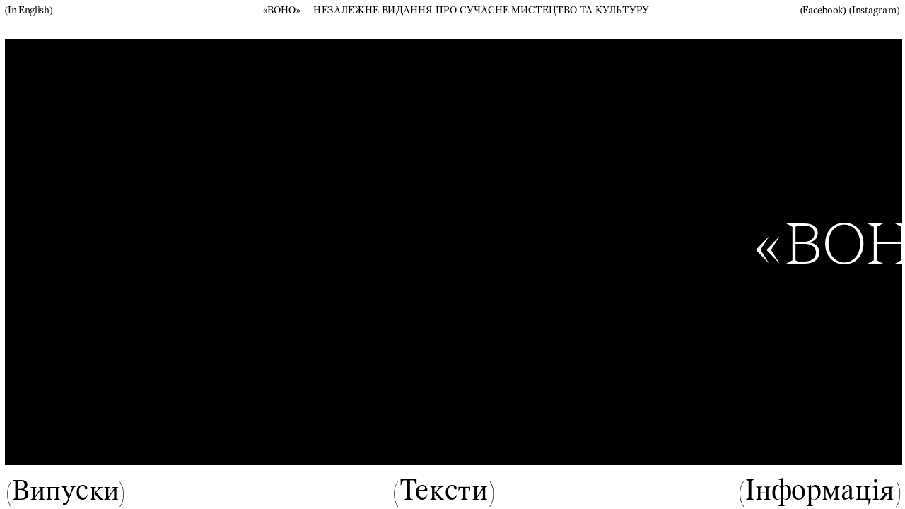

--- FILE ---
content_type: text/css
request_url: https://vonopaper.com/dist/css/custom_fonts.css
body_size: 47
content:
@font-face{font-family:custom_11678;font-style:normal;font-weight:400;src:url('../fonts/5bd35c2a8f1c4e00868970ba_n4.woff') format('woff')}@font-face{font-family:custom_15127;font-style:normal;font-weight:300;src:url('../fonts/5ccef321e6c4ad6fe55b41ac_n3.woff') format('woff')}@font-face{font-family:custom_15211;font-style:normal;font-weight:700;src:url('../fonts/5cd45fb205742242f496309a_n7.woff') format('woff')}@font-face{font-family:custom_15613;font-style:normal;font-weight:400;src:url('../fonts/5cefbcd53115d5726401d38e_n4.woff') format('woff')}@font-face{font-family:custom_11479;font-style:normal;font-weight:400;src:url('../fonts/5bc8677fc8c8bb008132efbe_n4.woff') format('woff')}@font-face{font-family:custom_15126;font-style:normal;font-weight:400;src:url('../fonts/5ccef314b9ccb8500e95f6c9_n4.woff') format('woff')}@font-face{font-family:custom_44329;font-style:normal;font-weight:400;src:url('../fonts/60e7028483a18b005c095958_n4.otf') format('opentype')}@font-face{font-family:custom_44359;font-style:normal;font-weight:400;src:url('../fonts/60e81f049c466b00a6fd5cfc_n4.otf') format('opentype')}@font-face{font-family:custom_50143;font-style:normal;font-weight:600;src:url('../fonts/6191911f034349003160a90c_n6.otf') format('opentype')}@font-face{font-family:custom_45822;font-style:normal;font-weight:400;src:url('../fonts/611c17ff5bae22008cbf40c2_n4.ttf') format('truetype')}@font-face{font-family:custom_36585;font-style:normal;font-weight:400;src:url('../fonts/6013278e8b9a3a00c9345210_n4.ttf') format('truetype')}@font-face{font-family:custom_32758;font-style:normal;font-weight:400;src:url('../fonts/5fa54e7d908554006de733fa_n4.woff') format('woff')}@font-face{font-family:custom_3;font-style:normal;font-weight:600;src:url('../fonts/5e74b2e9a719f1006dcad754_n6.woff') format('woff')}@font-face{font-family:custom_3;font-style:normal;font-weight:700;src:url('../fonts/5e74b2e9a719f1006dcad754_n7.woff') format('woff')}@font-face{font-family:custom_3;font-style:normal;font-weight:900;src:url('../fonts/5e74b2e9a719f1006dcad754_n9.woff') format('woff')}@font-face{font-family:custom_11674;font-style:normal;font-weight:400;src:url('../fonts/5bd34f8c1c19f4007aa689ec_n4.woff') format('woff')}@font-face{font-family:custom_30001;font-style:normal;font-weight:400;src:url('../fonts/5f588a2fc6ecc4006fa152c8_n4.woff') format('woff')}

--- FILE ---
content_type: text/javascript
request_url: https://vonopaper.com/dist/c/c-AL3VIUMJ.js
body_size: 333
content:
import{a as c,b as s,d as n,g as m}from"/dist/c/c-QGSEKQEZ.js";import{k as a,l as h}from"/dist/c/c-GVXIPUNH.js";import{a as p}from"/dist/c/c-NVN4NSHS.js";function i(t,i){if("object"==typeof i){let e=Object.keys(i);if(1===e.length){let r=e[0];if(t.startsWith("html")){if(r.startsWith("html"))return{[`${t.replace(" &","")}${r.replace("html","")}`]:i[r]};if(r.startsWith("@media"))throw new c("Invalid css media query",{value:{query:t,styles:i},reason:"Cannot use media query inside css-class"})}else if(r.startsWith("@media"))throw new c("Invalid css media query",{value:{query:t,styles:i},reason:"Cannot merge two media queries"})}}return{[t]:i}}function l(){let{default:t,tablet_portrait:i}=a.dictionary;return t.width-(t.width-i.width)/2}function x(){let{phone_portrait:t,tablet_portrait:i}=a.dictionary;return i.width-(i.width-t.width)/2}function Q(t){return i(r.desktopDevice,t)}function W(t){return i(r.tabletViewport,t)}function k(t){return i(r.phoneViewport,t)}function v(t){return i(r.firefox,t)}function g(t){return i(r.nonFirefox,t)}function V(t){return i(r.safari,t)}function $(t){return i(r.chrome,t)}function P(t){return i(r.retina,t)}var S,f,u,b,r,C=p((()=>{"use strict";h(),s(),m(),S=l(),f=1024,u=x(),b=599,r={tabletViewport:`@media (orientation: landscape) and (max-width: ${n(S)}),\n  (orientation: portrait) and (max-width: ${n(f)})`,phoneViewport:`@media (orientation: landscape) and (max-width: ${n(u)}),\n  (orientation: portrait) and (max-width: ${n(b)})`,retina:"@media (-webkit-min-device-pixel-ratio: 2), (min-resolution: 192dpi)",desktopDevice:"html.desktop &",firefox:"html.firefox &",nonFirefox:"html:not(.firefox) &",safari:"html.safari &",chrome:"html.chrome &",desktopChrome:"html.desktop.chrome &"}}));export{f as a,Q as b,W as c,k as d,v as e,g as f,V as g,$ as h,P as i,C as j};

--- FILE ---
content_type: text/javascript
request_url: https://vonopaper.com/dist/c/c-UT3EIC2K.js
body_size: 1600
content:
import{a as o}from"/dist/c/c-NITKODI7.js";import{a as g,b as _}from"/dist/c/c-C5R3DCLO.js";import"/dist/c/c-OYPLAWZZ.js";import"/dist/c/c-RZRHH2BB.js";import"/dist/c/c-OX2NUMFD.js";import"/dist/c/c-WLPLMXVH.js";import"/dist/c/c-QLPW7AOG.js";import"/dist/c/c-XLR4XXB3.js";import"/dist/c/c-XBFH3PM4.js";import"/dist/c/c-ZYHBW5EJ.js";import"/dist/c/c-DHQTF3TZ.js";import"/dist/c/c-5DEVTNXN.js";import"/dist/c/c-5TNE47D7.js";import"/dist/c/c-2DCYG65C.js";import"/dist/c/c-P6DI2PPC.js";import"/dist/c/c-7QXVXTYF.js";import"/dist/c/c-7TX3SQJT.js";import"/dist/c/c-XYPHM4NG.js";import"/dist/c/c-3J3FWE6T.js";import"/dist/c/c-ONKGICYE.js";import"/dist/c/c-G4UQJMZH.js";import"/dist/c/c-FPHKUJBK.js";import"/dist/c/c-RJU5OO2Y.js";import"/dist/c/c-AL3VIUMJ.js";import"/dist/c/c-PEUSAGOT.js";import"/dist/c/c-QGSEKQEZ.js";import"/dist/c/c-KCXHB6SZ.js";import"/dist/c/c-HCQGMJTD.js";import"/dist/c/c-6VLJ4ZT4.js";import"/dist/c/c-OPJ2HTEP.js";import"/dist/c/c-5PANXIRI.js";import"/dist/c/c-NL753JGM.js";import"/dist/c/c-SGNRARE7.js";import"/dist/c/c-ORVQOGLG.js";import"/dist/c/c-ZIFZDFYA.js";import"/dist/c/c-47OYHIFK.js";import"/dist/c/c-KY27R55Z.js";import"/dist/c/c-YMDYOHAC.js";import"/dist/c/c-52LGV5PC.js";import"/dist/c/c-3SKRRVTA.js";import"/dist/c/c-JAAIXY4L.js";import"/dist/c/c-6555W2QJ.js";import"/dist/c/c-JXJESIPM.js";import"/dist/c/c-OUIOMEMA.js";import"/dist/c/c-N3VWOE2T.js";import"/dist/c/c-CJ2AUMV3.js";import"/dist/c/c-47SZJGZN.js";import"/dist/c/c-GVXIPUNH.js";import"/dist/c/c-3CGY3JI5.js";import{a as y}from"/dist/c/c-J7BMU5ZB.js";import{b as u}from"/dist/c/c-5HR6B335.js";import"/dist/c/c-S5DB3GGS.js";import"/dist/c/c-T35RM7KD.js";import{d as m}from"/dist/c/c-NVN4NSHS.js";var r=m(y()),a=m(u());_();var w=o.extend({MIN_TOP_SCROLL_SPACE:5,TIME_OF_STOPPED_SCROLL:55,render:function(){return this.makeBox("widget-slideshow"),this.pictures=a.default.filter(this.pictures,(function(t){return!t.error})),this.player=new g({params:this,$container:this.$el,environment:"viewer",block:null,mag:this.page&&this.page.mag,page:this.page,viewport:this.page.pageViewport}),void 0!==this.play_method&&"scroll"===this.play_method&&((0,r.default)(window).on("scroll",this.onScrollTransition),this.innerContentTop=this.page.contentPosition.top/this.page.scale,this.innerContainerHeight=this.page.mag.getContainerSizeCached().height/this.page.scale,this.isScrolling=!1,this.$image=this.$el.find(".image"),this.lastScrollTop=0,this.isCrossfade="crossfade"===this.transition_type,this.delay=(this.theme_data.scroll_delay>0?this.theme_data.scroll_delay:1)+(this.isCrossfade?this.theme_data.crossfade:0),this.picsID=[],this.player.$images_wrapper.children(".image").each(((t,s)=>{this.picsID.push((0,r.default)(s).attr("data-id"))}))),this.player.on("ready",a.default.bind((function(){setTimeout(this.widgetIsLoaded,100)}),this)),this.theme_data.arrows&&("library"===this.theme_data.arrows_type||"noun"===this.theme_data.arrows_type)&&this.renderNounIcons(),this.rendered=!0,this},onScrollTransition:function(){let t=window.pageYOffset||document.documentElement.scrollTop,s=this.y+this.innerContentTop,i=s-this.innerContainerHeight,e=0*(s-i)+i+this.theme_data.start_offset||0,r=this.isCrossfade?10*this.theme_data.crossfade:this.TIME_OF_STOPPED_SCROLL,o=this.picsID.length,a=e>0?(t-e*this.page.scale)/this.page.scale:t/this.page.scale,c=Math.floor(a/this.delay),h=c+1,l=h>=o?h-Math.floor(h/o)*o:h;this.isScrolling&&(this.setFreezeStyles(t),l>=0&&this.player.currentImageID!==this.picsID[l]&&this.changeImage(t,c,this.picsID[l])),e<=0&&t<this.MIN_TOP_SCROLL_SPACE?setTimeout((()=>{this.changeImage(t,c,this.picsID[0]),this.isScrolling=!1}),r):(clearTimeout(this.isScrolling),this.isScrolling=setTimeout((()=>{this.setFreezeStyles(t)}),r))},changeImage:function(t,s,i){(t>this.lastScrollTop&&t>=s*this.delay||t<this.lastScrollTop&&t>=(s-1)*this.delay)&&this.player.moveToImage(i,!0,"switch-to-image-scroll"),this.lastScrollTop=t<=0?0:t},setFreezeStyles:function(){let t=this.$el.find(".center-image"),s=this.$el.find(".prev-image"),i=this.getRealOpacity(t.css("opacity")),e=this.getRealOpacity(s.css("opacity"));this.isCrossfade&&(t.css({opacity:i>e?i:1-e}),s.css({opacity:e>i?e:1-i}),!t.hasClass("changed-opacity")&&!s.hasClass("changed-opacity")&&s.addClass("changed-opacity"))},getRealOpacity:function(t){return t<.1?10*t:t},renderNounIcons:function(){let t=this.theme_data.arrows_position,s=this.left_arrow_noun&&this.left_arrow_noun.rasterUrl?this.left_arrow_noun:this.theme_data.left_icon_noun,i=this.right_arrow_noun&&this.right_arrow_noun.rasterUrl?this.right_arrow_noun:this.theme_data.right_icon_noun;if(s&&(s.rasterUrl||s.b64url)){let i=(0,r.default)("<img>");i.on("load",a.default.bind((function(){"bottom"===t?this.$el.find(".prev-picture-arrow-bottom").empty().html(i.clone()):this.$el.find(".prev-picture-arrow-middle").empty().html(i.clone())}),this)).on("error",this.widgetIsLoaded),i.attr("src",s.raster3xUrl||s.raster2xUrl||s.rasterUrl||s.b64url||"")}if(i&&(i.rasterUrl||i.b64url)){let s=(0,r.default)("<img>");s.on("load",a.default.bind((function(){"bottom"===t?this.$el.find(".next-picture-arrow-bottom").empty().html(s.clone()):this.$el.find(".next-picture-arrow-middle").empty().html(s.clone())}),this)).on("error",this.widgetIsLoaded),s.attr("src",i.raster3xUrl||i.raster2xUrl||i.rasterUrl||i.b64url||"")}},isValid:function(){return this.pictures&&this.pictures.length},start:function(){return o.prototype.start.call(this),!RM.screenshot&&!this.destroyed&&this.player&&(this.theme_data.autoplay&&void 0===this.play_method||"autoplay"===this.play_method)&&this.rendered&&this.loaded&&this.player.startAutoplay(),this},stop:function(){return o.prototype.stop.call(this),!RM.screenshot&&!this.destroyed&&this.player&&this.rendered&&this.loaded&&this.player.stopAutoplay(),this},destroy:function(){return this.player&&this.player.off(),this.player&&this.player.destroy(),this.player=null,"scroll"===this.play_method&&(0,r.default)(window).off("scroll",this.onScrollTransition),o.prototype.destroy.apply(this,arguments)}}),T=w;export{T as default};

--- FILE ---
content_type: text/javascript
request_url: https://vonopaper.com/dist/c/c-LHMZQXYX.js
body_size: 2782
content:
import{a as g}from"/dist/c/c-NITKODI7.js";import{d as v,e as V}from"/dist/c/c-RZRHH2BB.js";import{a as h,b as k}from"/dist/c/c-ZYHBW5EJ.js";import{h as U,x as C}from"/dist/c/c-7TX3SQJT.js";import{a as u,b as S}from"/dist/c/c-RJU5OO2Y.js";import{q as $,r as y}from"/dist/c/c-6VLJ4ZT4.js";import{b as w,c as O}from"/dist/c/c-47SZJGZN.js";import{d as n,f as I}from"/dist/c/c-3CGY3JI5.js";import{a as L}from"/dist/c/c-J7BMU5ZB.js";import{b as _}from"/dist/c/c-5HR6B335.js";import{d as x}from"/dist/c/c-NVN4NSHS.js";var r=x(L()),l=x(_());y(),O(),S(),k(),V(),C(),I();var M=g.extend({antialiasRotation:!0,render:function(){this.makeBox("widget-picture"),n("widget.fixMobileImageStretch")&&this.el?.classList.add("fixMobileImageStretch"),this.listenTo(this.page.mag,"change:viewport",this.onMagViewportBeforeChange),this.isLightboxEnabled()&&this.initLightbox(),this.hasHoverAnimation&&this.$el.addClass("has-onhover-animation"),this.rendered=!0,this.$lqipImg=null,this.useLqip=!h.isDownloadedSource&&this.mag?.viewOpts?.lqip&&!!this.blurHash&&(h.useLambdaUrl(this.picture)||h.useLambdaUrlOldProjects(this.picture));let i=this.getPictureUrl();if(/\.gif/.test(i)&&(this.isGIF=!0),this.$el.html(""),this.isVector(i)&&!w.IS_FILE_PROTOCOL)this.loadVector(i);else{let t=!!(this.border_size>0||this.border_radius>0||this.border_radius_max||this.border_radius_independent&&(this.border_radius_tl>0||this.border_radius_tr>0||this.border_radius_bl>0||this.border_radius_br>0)||this.is_full_width||this.is_full_height),e=void 0===this.opacity?1:this.opacity;if(this.insideHotspot&&this.isGIF){let t=this.scale;(0,r.default)("<div/>").appendTo(this.$el).css({position:"absolute","background-image":"url("+i+")","background-position":"50% 50%",width:Math.max(Math.round(this.originalW*t),this.w),height:Math.max(Math.round(this.originalH*t),this.h),top:-Math.round(this.cropY*t),left:-Math.round(this.cropX*t)}).attr("url",i)}else if(t){let t=U(this.border_color||"000000",typeof this.border_color_opacity>"u"?1:this.border_color_opacity/100),s=`rgba(${t.r}, ${t.g}, ${t.b}, ${t.a})`;(0,r.default)("<div/>").appendTo(this.$el).addClass("bgpic").css({"background-image":this.useLqip?"":`url(${i})`,"background-position":`${this.fhpos?this.fhpos:50}% ${this.fwpos?this.fwpos:50}%`,"box-shadow":this.border_size>0?`inset 0 0 0 ${this.border_size}px ${s}`:"none","border-radius":this.getBorderRadius(),opacity:this.useLqip?0:e}).attr("url",this.useLqip?"":i)}if(h.useLambdaUrl(this.picture)||h.useLambdaUrlOldProjects(this.picture)){let s=h.getSrcset(this.picture,{...this.getPictureOptions()});(0,r.default)("<img/>").attr("srcset",s).attr("alt",this.getAltText()).attr("src",i).addClass("viewable").toggleClass("saveable",!!(t||this.insideHotspot&&this.isGIF)).css("opacity",0).load(l.default.bind((function(){let t=this.$el.find(".viewable"),s=t&&t.get(0)&&t.get(0).currentSrc||i,r=this.$el.find(".bgpic");r&&r.css({opacity:e,"background-image":`url(${s})`}).attr("url",s),t&&t.css("opacity",e),this.$lqipImg&&this.$lqipImg.css("opacity",0),l.default.delay(l.default.bind((function(){this.$el.css({overflow:"","border-radius":""}),this.$lqipImg&&this.$lqipImg.remove(),this.$lqipImg=null,this.widgetIsLoaded()}),this),200)}),this)).on("error",l.default.bind((function(){this.$lqipImg&&this.$lqipImg.remove(),this.$lqipImg=null,this.widgetIsLoaded()}),this)).appendTo(this.$el),this.useLqip&&(this.$el.css("overflow","hidden"),(this.border_radius||this.border_radius_max||this.border_radius_independent)&&this.$el.css("border-radius",this.getBorderRadius()),this.$lqipImg=(0,r.default)("<div/>").addClass("lqip").css({"background-image":`url("${this.blurHash?h.decodeBlurHash(this.blurHash,this.w,this.h):h.getLqipUrl(this.picture,{cropX:this.cropX,cropY:this.cropY,cropW:this.cropW,cropH:this.cropH,originalW:this.originalW,originalH:this.originalH})}")`,"background-position":"50% 50%",opacity:e}).appendTo(this.$el))}else(0,r.default)("<img/>").appendTo(this.$el).toggleClass("saveable",!!(t||this.insideHotspot&&this.isGIF)).css("object-fit",this.isGIF?"cover":"fill").css("opacity",typeof this.opacity>"u"?1:this.opacity).addClass("viewable").load(l.default.bind((function(){this.$el.find("img").attr("url",i),this.widgetIsLoaded()}),this)).on("error",this.widgetIsLoaded).attr("srcset",this.getSrcset()).attr("alt",this.getAltText()).attr("src",i)}return this.checkLink(),this},getBorderRadius:function(){return this.border_radius_independent?`${this.border_radius_tl||0}px ${this.border_radius_tr||0}px ${this.border_radius_br||0}px ${this.border_radius_bl||0}px`:`${this.border_radius_max?"9999":this.border_radius||0}px`},isLightboxEnabled:function(){let i=!!this.getAnimations().find((i=>"click"===i.type&&i.steps&&i.steps.length)),t=!!this.clickLink;return this.lightbox?this.lightbox.enabled&&!i&&!t:this.preview_enabled&&!i&&!t},isValid:function(){return!(!this.picture||!(this.picture.type||this.picture.unscaledUrl||this.picture.finalUrl||this.picture.editedVectorUrl||this.picture.url))},isVector:function(i,t){let e=i||this.picture&&this.picture.url;return"svg"===(t||this.picture&&this.picture.type)||e&&0===l.default.last(e.split(".")).indexOf("svg")},start:function(){return g.prototype.start.call(this),Modernizr.safari&&this.isGIF&&this.$el.flashClass("fix-safari-gif",100),this},getPictureOptions:function(){let i=this.getAnimations().reduce(((i,t)=>Math.max(i,v.maxScaleAnimation(t))),0);return{width:this.w,height:this.h,cropX:n("widget.fixMobileImageStretch")?this.cropX??this.originalCropX:this.cropX,cropY:n("widget.fixMobileImageStretch")?this.cropY??this.originalCropY:this.cropY,cropW:n("widget.fixMobileImageStretch")?this.cropW??this.originalCropW:this.cropW,cropH:n("widget.fixMobileImageStretch")?this.cropH??this.originalCropH:this.cropH,originalW:this.originalW,originalH:this.originalH,scale:u.isScaleLayout(this.mag.viewOpts)?this.page.scale:1,animationScale:i&&i/100,isStretched:this.is_full_width||this.is_full_height}},getPictureUrl:function(){if(!this.picture)return"";if(h.useLambdaUrl(this.picture)||h.useLambdaUrlOldProjects(this.picture))return h.getLambdaUrl(this.picture,this.getPictureOptions());if(this.picture.finalUrl&&0===l.default.last(this.picture.finalUrl.split(".")).indexOf("svg"))return this.picture.finalUrl;let i;return i=u.isOnForRatio(this.page.pageViewport,this.page.scale,this.mag.viewOpts)?this.picture.unscaledOptimizedUrl||this.picture.unscaledUrl||this.picture.final2xUrl||this.picture.finalUrl:Modernizr.retina&&(window.devicePixelRatio>=3&&(this.picture.final3xUrl||this.picture.unscaledOptimizedUrl)||this.picture.final2xUrl||this.picture.unscaledOptimizedUrl)||this.picture.finalUrl,(this.is_full_width||this.is_full_height)&&(i=this.picture.unscaledOptimizedUrl||this.picture.unscaledUrl||this.picture.final2xUrl||this.picture.finalUrl),i||this.picture.effectUrl||this.picture.editedVectorUrl||this.picture.unscaledOptimizedUrl||this.picture.unscaledUrl||this.picture.url},getAltText:function(){return this.picture&&this.alt?l.default.escape(this.alt):void 0},getSrcset:function(i=!0){if(!this.picture)return[];if(!this.originalW)return[];if(this.isGIF)return[];if(u.isOn(this.page.pageViewport,this.mag.getViewportWidth(this.page.pageViewport),this.mag.viewOpts))return[];if(this.getAnimations().length)return[];if(RM.screenshot)return[];if(this.picture.finalUrl&&0===l.default.last(this.picture.finalUrl.split(".")).indexOf("svg"))return[];let t=Math.floor(this.w),e=[{url:this.picture.unscaledOptimizedUrl||this.picture.unscaledUrl,size:this.originalW},{url:this.picture.final2xUrl&&(this.picture.unscaledOptimizedUrl||this.picture.final3xUrl),size:3*t},{url:this.picture.final2xUrl,size:2*t},{url:this.picture.finalUrl,size:t}];if(e=e.filter(function(i){return!!i.url&&this.originalW>=i.size}.bind(this)).map((function(i){return`${i.url} ${i.size}w`})),!i)return e;let s=[`${this.picture.finalUrl||this.picture.unscaledOptimizedUrl||this.picture.unscaledUrl} 1x`];return this.picture.final2xUrl&&s.push(`${this.picture.final2xUrl} 2x`),this.picture.final2xUrl&&(this.picture.unscaledOptimizedUrl||this.picture.final3xUrl)&&s.push(`${this.picture.final2xUrl&&(this.picture.unscaledOptimizedUrl||this.picture.final3xUrl)} 3x`),s.concat(e)},loadVector:function(i){this.$el.addClass("svg"),this.svgAjax=r.default.get(i+"?c",l.default.bind((function(t){let e=(0,r.default)($.cleanupSVG((0,r.default)(t).find("svg").get(0).cloneNode(!0))),s=e.get(0).getAttribute("viewBox");e.get(0).removeAttribute("width"),e.get(0).removeAttribute("height"),this.$svg=e;let h=e.get(0).cloneNode(!0);this.$svg.find("title").remove();let a=new Image;(0,r.default)(a).on("load error",l.default.bind((function(){(0,r.default)(a).appendTo(window.document.body).css({width:"100%",height:"100%"});let i=this.flags?.useOriginalViewBoxSVG,t=(0,r.default)(h);i&&s||t.get(0).setAttribute("viewBox","0 0 "+(0,r.default)(a).width()+" "+(0,r.default)(a).height()),t.appendTo(window.document.body);let e=t.get(0).getBBox();i&&s||this.$svg.get(0).setAttribute("viewBox",e.x+" "+e.y+" "+e.width+" "+e.height),this.$svg.get(0).setAttribute("preserveAspectRatio","xMidYMid meet"),this.$svg.get(0).setAttribute("role","img");let l=this.getAltText();l&&this.$svg.get(0).setAttribute("aria-label",l),(0,r.default)(a).remove(),t.remove();let o=(0,r.default)('<div class="svg-scale-wrapper"></div>');this.$svg.appendTo(o),o.appendTo(this.$el),this.widgetIsLoaded()}),this)),a.src=i}),this)).fail(this.widgetIsLoaded)},initLightbox:async function(){this.lightbox&&(this.$el.on("click",(()=>{this.page.showLightboxSlide(this)})),this.$el.addClass("preview-enabled"))},checkLightboxVisibility:function(i){if(i&&this?.page?.lightboxModel?.get("isVisible")){let i=this?.page?.lightboxModel?.get("onClose");i&&"function"==typeof i&&i()}},onMagViewportBeforeChange:function(i){let t=i?.viewport;this.checkLightboxVisibility(t)}}),G=M;export{G as a};

--- FILE ---
content_type: text/javascript
request_url: https://vonopaper.com/dist/c/c-3GZHE42F.js
body_size: 10
content:
import{c as a,d as b}from"/dist/c/c-SV7DJTJN.js";import"/dist/c/c-4KYZUN4K.js";import"/dist/c/c-2OWP6UTE.js";import"/dist/c/c-RKPGOUCH.js";import"/dist/c/c-XLR4XXB3.js";import"/dist/c/c-XBFH3PM4.js";import"/dist/c/c-4AGSXTIY.js";import"/dist/c/c-KO4ORZVY.js";import"/dist/c/c-EHGCXB3W.js";import"/dist/c/c-5DEVTNXN.js";import"/dist/c/c-GZ7QZGO4.js";import"/dist/c/c-P6DI2PPC.js";import"/dist/c/c-7QXVXTYF.js";import"/dist/c/c-3J3FWE6T.js";import"/dist/c/c-FPHKUJBK.js";import"/dist/c/c-RJU5OO2Y.js";import"/dist/c/c-NS2HTOV7.js";import"/dist/c/c-BWZLBXSK.js";import"/dist/c/c-PATNHKCP.js";import"/dist/c/c-FQW7MW6L.js";import"/dist/c/c-MBHZL5PT.js";import"/dist/c/c-BKMKDC2F.js";import"/dist/c/c-QGSEKQEZ.js";import"/dist/c/c-KCXHB6SZ.js";import"/dist/c/c-6VLJ4ZT4.js";import"/dist/c/c-OPJ2HTEP.js";import"/dist/c/c-5PANXIRI.js";import"/dist/c/c-NL753JGM.js";import"/dist/c/c-SGNRARE7.js";import"/dist/c/c-ORVQOGLG.js";import"/dist/c/c-ZIFZDFYA.js";import"/dist/c/c-XNVK7HXH.js";import"/dist/c/c-47OYHIFK.js";import"/dist/c/c-YMDYOHAC.js";import"/dist/c/c-52LGV5PC.js";import"/dist/c/c-3SKRRVTA.js";import"/dist/c/c-JAAIXY4L.js";import"/dist/c/c-6555W2QJ.js";import"/dist/c/c-JXJESIPM.js";import"/dist/c/c-OUIOMEMA.js";import"/dist/c/c-N3VWOE2T.js";import"/dist/c/c-CJ2AUMV3.js";import"/dist/c/c-47SZJGZN.js";import"/dist/c/c-GVXIPUNH.js";import"/dist/c/c-3CGY3JI5.js";import"/dist/c/c-J7BMU5ZB.js";import"/dist/c/c-5HR6B335.js";import"/dist/c/c-S5DB3GGS.js";import"/dist/c/c-T35RM7KD.js";import"/dist/c/c-NVN4NSHS.js";export{b as default,a as getForbiddenForPage};

--- FILE ---
content_type: text/javascript
request_url: https://vonopaper.com/dist/c/c-UZATVZVV.js
body_size: 863
content:
import{a as s}from"/dist/c/c-NITKODI7.js";import{b as h,c as v}from"/dist/c/c-USCELPWM.js";import"/dist/c/c-RZRHH2BB.js";import"/dist/c/c-OX2NUMFD.js";import"/dist/c/c-WLPLMXVH.js";import"/dist/c/c-XBFH3PM4.js";import"/dist/c/c-DHQTF3TZ.js";import"/dist/c/c-5DEVTNXN.js";import"/dist/c/c-5TNE47D7.js";import"/dist/c/c-2DCYG65C.js";import"/dist/c/c-P6DI2PPC.js";import"/dist/c/c-7QXVXTYF.js";import"/dist/c/c-7TX3SQJT.js";import"/dist/c/c-XYPHM4NG.js";import"/dist/c/c-3J3FWE6T.js";import{e as m,g as k}from"/dist/c/c-ONKGICYE.js";import"/dist/c/c-FPHKUJBK.js";import{a as i,b as S}from"/dist/c/c-RJU5OO2Y.js";import"/dist/c/c-7GVSIREB.js";import"/dist/c/c-3CLPXRL3.js";import"/dist/c/c-ZI4EDVTR.js";import"/dist/c/c-MQ3FHINY.js";import"/dist/c/c-GI3W7WLB.js";import"/dist/c/c-DZI6ICWH.js";import"/dist/c/c-KDXDE3KH.js";import{a as n,j as $}from"/dist/c/c-AL3VIUMJ.js";import"/dist/c/c-PEUSAGOT.js";import"/dist/c/c-NS2HTOV7.js";import"/dist/c/c-BWZLBXSK.js";import"/dist/c/c-PATNHKCP.js";import"/dist/c/c-FQW7MW6L.js";import"/dist/c/c-MBHZL5PT.js";import"/dist/c/c-BKMKDC2F.js";import"/dist/c/c-LPDJCL3V.js";import"/dist/c/c-7AHHZLX5.js";import"/dist/c/c-D6BL7F6L.js";import"/dist/c/c-QGSEKQEZ.js";import"/dist/c/c-KCXHB6SZ.js";import"/dist/c/c-HCQGMJTD.js";import"/dist/c/c-6VLJ4ZT4.js";import"/dist/c/c-OPJ2HTEP.js";import{a as y}from"/dist/c/c-5PANXIRI.js";import"/dist/c/c-NL753JGM.js";import"/dist/c/c-SGNRARE7.js";import"/dist/c/c-ORVQOGLG.js";import"/dist/c/c-ZIFZDFYA.js";import"/dist/c/c-XNVK7HXH.js";import"/dist/c/c-47OYHIFK.js";import"/dist/c/c-KY27R55Z.js";import{a as D}from"/dist/c/c-YMDYOHAC.js";import"/dist/c/c-52LGV5PC.js";import"/dist/c/c-3SKRRVTA.js";import"/dist/c/c-JAAIXY4L.js";import"/dist/c/c-6555W2QJ.js";import"/dist/c/c-JXJESIPM.js";import"/dist/c/c-OUIOMEMA.js";import"/dist/c/c-N3VWOE2T.js";import"/dist/c/c-CJ2AUMV3.js";import"/dist/c/c-47SZJGZN.js";import"/dist/c/c-GVXIPUNH.js";import"/dist/c/c-3CGY3JI5.js";import{a as w}from"/dist/c/c-J7BMU5ZB.js";import"/dist/c/c-5HR6B335.js";import"/dist/c/c-S5DB3GGS.js";import"/dist/c/c-T35RM7KD.js";import{d as r}from"/dist/c/c-NVN4NSHS.js";var l=r(y()),c=r(w()),p=r(D());v(),k(),S(),$();var z=s.extend({propsModel:void 0,render:function(){let t=this.mag.viewport,i=this.mag.containerSize.width>n;return this.h=i?72:60,this.w=this.mag.getViewportWidth(t),this.makeBox("widget-rm-header"),this.$header=(0,c.default)("<div>").appendTo(this.$el).get(0),this.propsModel=new l.default.Model({activeLink:this.activeLink,fixedPosition:this.fixed_position,isFullSize:i,style:this.getStyles()}),m({component:h,domElement:this.$header,model:this.propsModel,onDestroy:()=>{let t=this.$header;p.default.unmountComponentAtNode(t),t&&t.parentNode&&t.parentNode.removeChild(t)}}),this.rendered=!0,this.widgetIsLoaded(),this},destroy:function(){return this.$header&&p.default.unmountComponentAtNode(this.$header),s.prototype.destroy.apply(this,arguments)},getStyles:function(){let t=this.page.pageViewport,s=this.mag.viewport,c=this.mag.getViewportWidth(t);if("default"===t&&"default"===s&&!i.isOn(t,c,this.mag.viewOpts))return;let o=this.mag.getScale(t),r=1/o,d=i.isCSSZoom(),e=i.isCSSTransform();return d?{width:"100%",zoom:r}:e||"default"===t&&"tablet_portrait"===s?{width:c*o+"px",transform:`scale(${r})`,"transform-origin":"left top"}:{}},onPageResize:function(){s.prototype.onPageResize.apply(this,arguments);let t=window.innerWidth>n;this.propsModel?.set({style:this.getStyles(),isFullSize:t})}}),W=z;export{W as default};

--- FILE ---
content_type: text/javascript
request_url: https://vonopaper.com/dist/c/c-MBHZL5PT.js
body_size: 376
content:
import{b as d,e as p}from"/dist/c/c-XNVK7HXH.js";import{k as e,l as c,p as l,r as t,v as s}from"/dist/c/c-47OYHIFK.js";import{b as o,i as f}from"/dist/c/c-YMDYOHAC.js";import{a as n}from"/dist/c/c-NVN4NSHS.js";var a,m,u,i=n((()=>{"use strict";c(),s(),f(),p(),(a=d.withComponent(t("button")`
  border: none;
  display: inline-block;
  text-align: center;
  text-decoration: none;
  background: transparent;
  transition: 0.1s color;
  cursor: pointer;
  color: inherit;

  font-family: ${({theme:o})=>o.fonts.main};

  &:active,
  &:focus {
    outline: none;
  }

  ${({disabled:o})=>o?"pointer-events: none;":""};

  &:disabled {
    opacity: 0.4;
  }

  ${l({primary:{color:o.red,"&:hover, &:focus":{color:o.black}},secondary:{color:o.black,"&:hover, &:focus":{color:o.red,"& path":{fill:o.red}}},tertiary:{color:o.gray,"&:hover, &:focus":{color:o.red,"& path":{fill:o.red}}},bordered:{color:o.black,"&:hover, &:focus":{color:o.red,"& svg":{color:o.red},"& path":{fill:o.red}},border:`1px solid ${e(.92,o.black)}`,borderRadius:"8px","&:disabled":{opacity:"1 !important",color:`${e(.6,o.black)}`,border:`1px solid ${e(.92,o.black)}`}},unstyled:{},clean:{"&:hover,&:focus":{opacity:.8}}})}
`)).defaultProps={textStyle:"regular",variant:"secondary",margin:0,padding:0},(m=t(a)`
  transition: color 0.1s, background 0.1s;

  margin-left: ${o=>void 0!==o.marginLeft?o.marginLeft:"-34px"};
  padding: ${o=>o.padding?o.padding:"8px 34px 18px"};
  background: ${({theme:o})=>o.colors.lightGray};
  @media (pointer: fine) {
    &:hover {
      color: ${({theme:o})=>o.colors.white};
      background: ${({theme:o})=>o.colors.tomato};
    }
  }
`).defaultProps={textStyle:"heading",color:"tomato",borderRadius:40},u=a})),b=n((()=>{"use strict";i(),i()}));export{a,u as b,b as c};

--- FILE ---
content_type: text/javascript
request_url: https://vonopaper.com/dist/c/c-NL753JGM.js
body_size: 573
content:
import{a as S,g as y,h as w}from"/dist/c/c-SGNRARE7.js";import{C as E,D as C,F as b}from"/dist/c/c-JAAIXY4L.js";import{a as v}from"/dist/c/c-6555W2QJ.js";import{a as f,b as F}from"/dist/c/c-T35RM7KD.js";import{a as s,d as l}from"/dist/c/c-NVN4NSHS.js";function o(t,e){var n,r;if(t===e)return!0;if(t&&e&&(n=t.constructor)===e.constructor){if(n===Date)return t.getTime()===e.getTime();if(n===RegExp)return t.toString()===e.toString();if(n===Array&&(r=t.length)===e.length){for(;r--&&o(t[r],e[r]););return-1===r}if(n===Object){if(Object.keys(t).length!==Object.keys(e).length)return!1;for(r in t)if(!(r in e)||!o(t[r],e[r]))return!1;return!0}}return t!=t&&e!=e}var D=s((()=>{}));function p(t){let e=a.default.useRef([]);return o(t,e.current)||(e.current=t),e.current}function h(t,e){return a.default.useCallback(t,p(e))}function R(t,e){a.default.useEffect(t,p(e))}function Q(t,e){return a.default.useMemo(t,p(e))}var a,x=s((()=>{"use strict";a=l(v()),D()}));function M(){let[t,e]=(0,i.useState)(!1);return(0,i.useEffect)((()=>{f()||e(!0)}),[]),(0,i.useMemo)((()=>({isRenderedOnClient:t})),[t])}var i,k=s((()=>{"use strict";i=l(v()),F()}));function m(t){return`rm__${t}`}function B(t,e,n=[],r){let s=h((t=>{e(t.detail)}),[e]),i=void 0!==r?r:typeof window>"u"?null:window.document;R((()=>{let e=m(t);if(i)return i.addEventListener(e,s),()=>{i.removeEventListener(e,s)}}),[t,s,i,n])}function j(t,e){let n=m(t),r=new CustomEvent(n,{detail:e});return document.dispatchEvent(r),r}var P=s((()=>{"use strict";x()}));function U({visiblyBy:t,children:e}){let n=y(d),{isRenderedOnClient:r}=M();return r&&"boolean"==typeof n.settings[t]&&n.settings[t]?C(E,{children:e}):null}var N,d,G,J,O=s((()=>{"use strict";w(),P(),k(),b(),d=S({settings:N={highlightWidgets:!1,animationType:"bezier",scrollWheelSpeed:.9,scrollTouchSpeed:1}}),G=()=>{document.addEventListener(m("devSettingsChange"),(t=>{let e=t.detail;d.settings=e||N}))},J=()=>d.settings}));export{h as a,R as b,Q as c,x as d,B as e,j as f,P as g,M as h,k as i,U as j,G as k,J as l,O as m};

--- FILE ---
content_type: text/javascript
request_url: https://vonopaper.com/dist/c/c-WNR22OD6.js
body_size: 18726
content:
import{a as ht,f as y}from"/dist/c/c-NVN4NSHS.js";function ri(t,e,i){return i||(i=e,e={}),"function"!=typeof i&&F(7),ni(t,e,[ii],(function(t){return Se(Bt(t.data[0],Ie(t.data[1])))}),1,i)}function Bt(t,e){return we(t,{i:2},e&&e.out,e&&e.dictionary)}function at(t,e){if(e){for(var i="",n=0;n<t.length;n+=16384)i+=String.fromCharCode.apply(null,t.subarray(n,n+16384));return i}if(Ft)return Ft.decode(t);var o=ai(t),r=o.s;return(i=o.r).length&&F(8),r}function hi(t,e,i){i||(i=e,e={}),"function"!=typeof i&&F(7);var n=[],o=function(){for(var t=0;t<n.length;++t)n[t]()},r={},s=function(t,e){ae((function(){i(t,e)}))};ae((function(){s=i}));for(var a=t.length-22;101010256!=R(t,a);--a)if(!a||t.length-a>65558)return s(F(13,0,1),null),o;var l=G(t,a+8);if(l){var h=l,u=R(t,a+16),d=4294967295==u||65535==h;if(d){var c=R(t,a-12);(d=101075792==R(t,c))&&(h=l=R(t,c+32),u=R(t,c+48))}for(var f=e&&e.filter,p=function(e){var i=li(t,u,d),a=i[0],h=i[1],c=i[2],p=i[3],m=i[4],_=i[5],y=si(t,_);u=m;var v=function(t,e){t?(o(),s(t,null)):(e&&(r[p]=e),--l||s(null,r))};if(!f||f({name:p,size:h,originalSize:c,compression:a}))if(a)if(8==a){var g=t.subarray(y,y+h);if(h<32e4)try{v(null,Bt(g,{out:new N(c)}))}catch(t){v(t,null)}else n.push(ri(g,{size:c},v))}else v(F(14,"unknown compression type "+a,1),null);else v(null,St(t,y,y+h));else v(null,null)},m=0;m<h;++m)p()}else s(null,{});return o}function di(t){return(Array.isArray(t)?t:t.issues).reduce(((t,e)=>{if(e.path){let i=e.path.map((({key:t})=>t)).join(".");t.nested[i]=[...t.nested[i]||[],e.message]}else t.root=[...t.root||[],e.message];return t}),{nested:{}})}function fi(t,e){return{reason:t?.reason,validation:e.validation,origin:t?.origin||"value",message:e.message,input:e.input,abortEarly:t?.abortEarly,abortPipeEarly:t?.abortPipeEarly}}function pi(t,e){return{reason:e,origin:t?.origin,abortEarly:t?.abortEarly,abortPipeEarly:t?.abortPipeEarly}}function Z(t,e,i,n){if(!e||!e.length)return{output:t};let o,r,s=t;for(let t of e){let e=t(s);if(e.issue){o=o||pi(i,n);let t=fi(o,e.issue);if(r?r.push(t):r=[t],o.abortEarly||o.abortPipeEarly)break}else s=e.output}return r?{issues:r}:{output:s}}function W(t,e){return t&&"string"!=typeof t?[void 0,t]:[t,e]}function K(t,e,i,n,o,r){return{issues:[{reason:e,validation:i,origin:t?.origin||"value",message:n,input:o,issues:r,abortEarly:t?.abortEarly,abortPipeEarly:t?.abortPipeEarly}]}}function mi(t=[]){return{schema:"any",async:!1,_parse:(e,i)=>Z(e,t,i,"any")}}function dt(t,e,i){let[n,o]=W(e,i);return{schema:"array",array:{item:t},async:!1,_parse(e,i){if(!Array.isArray(e))return K(i,"type","array",n||"Invalid type",e);let r,s=[];for(let n=0;n<e.length;n++){let o=e[n],a=t._parse(o,i);if(a.issues){let t={schema:"array",input:e,key:n,value:o};for(let e of a.issues)e.path?e.path.unshift(t):e.path=[t],r?.push(e);if(r||(r=a.issues),null!=i&&i.abortEarly)break}else s.push(a.output)}return r?{issues:r}:Z(s,o,i,"array")}}}function xt(t,e){let[i,n]=W(t,e);return{schema:"boolean",async:!1,_parse:(t,e)=>"boolean"!=typeof t?K(e,"type","boolean",i||"Invalid type",t):Z(t,n,e,"boolean")}}function se(t,e){return{schema:"literal",literal:t,async:!1,_parse:(i,n)=>i!==t?K(n,"type","literal",e||"Invalid type",i):{output:i}}}function _i(t,e){return{schema:"native_enum",nativeEnum:t,async:!1,_parse:(i,n)=>Object.values(t).includes(i)?{output:i}:K(n,"type","native_enum",e||"Invalid type",i)}}function H(t,e){let[i,n]=W(t,e);return{schema:"number",async:!1,_parse:(t,e)=>"number"!=typeof t?K(e,"type","number",i||"Invalid type",t):Z(t,n,e,"number")}}function q(t,e,i){let n,[o,r]=W(e,i);return{schema:"object",object:t,async:!1,_parse(e,i){if(!e||"object"!=typeof e)return K(i,"type","object",o||"Invalid type",e);n=n||Object.entries(t);let s,a={};for(let[t,o]of n){let n=e[t],r=o._parse(n,i);if(r.issues){let o={schema:"object",input:e,key:t,value:n};for(let t of r.issues)t.path?t.path.unshift(o):t.path=[o],s?.push(t);if(s||(s=r.issues),null!=i&&i.abortEarly)break}else a[t]=r.output}return s?{issues:s}:Z(a,r,i,"object")}}}function S(t){return{schema:"optional",wrapped:t,async:!1,_parse:(e,i)=>void 0===e?{output:e}:t._parse(e,i)}}function A(t,e){let[i,n]=W(t,e);return{schema:"string",async:!1,_parse:(t,e)=>"string"!=typeof t?K(e,"type","string",i||"Invalid type",t):Z(t,n,e,"string")}}function vi(t,e,i,n){if("object"==typeof e&&!Array.isArray(e)){let[o,r]=W(i,n);return[t,e,o,r]}let[o,r]=W(e,i);return[A(),t,o,r]}function gi(t,e,i,n){let[o,r,s,a]=vi(t,e,i,n);return{schema:"record",record:{key:o,value:r},async:!1,_parse(t,e){if(!t||"object"!=typeof t)return K(e,"type","record",s||"Invalid type",t);let i,n={};for(let[s,a]of Object.entries(t))if(!yi.includes(s)){let l,h=o._parse(s,{origin:"key",abortEarly:e?.abortEarly,abortPipeEarly:e?.abortPipeEarly});if(h.issues){l={schema:"record",input:t,key:s,value:a};for(let t of h.issues)t.path=[l],i?.push(t);if(i||(i=h.issues),null!=e&&e.abortEarly)break}let u=r._parse(a,e);if(u.issues){l=l||{schema:"record",input:t,key:s,value:a};for(let t of u.issues)t.path?t.path.unshift(l):t.path=[l],i?.push(t);if(i||(i=u.issues),null!=e&&e.abortEarly)break}!h.issues&&!u.issues&&(n[h.output]=u.output)}return i?{issues:i}:Z(n,a,e,"record")}}}function bi(t,e,i){if("object"==typeof t&&!Array.isArray(t)){let[n,o]=W(e,i);return[t,n,o]}let[n,o]=W(t,e);return[void 0,n,o]}function le(t,e,i,n){let[o,r,s]=bi(e,i,n);return{schema:"tuple",tuple:{items:t,rest:o},async:!1,_parse(e,i){if(!Array.isArray(e)||!o&&t.length!==e.length||o&&t.length>e.length)return K(i,"type","tuple",r||"Invalid type",e);let n,a=[];for(let o=0;o<t.length;o++){let r=e[o],s=t[o]._parse(r,i);if(s.issues){let t={schema:"tuple",input:e,key:o,value:r};for(let e of s.issues)e.path?e.path.unshift(t):e.path=[t],n?.push(e);if(n||(n=s.issues),null!=i&&i.abortEarly)break}else a[o]=s.output}if(o)for(let r=t.length;r<e.length;r++){let t=e[r],s=o._parse(t,i);if(s.issues){let o={schema:"tuple",input:e,key:r,value:t};for(let t of s.issues)t.path?t.path.unshift(o):t.path=[o],n?.push(t);if(n||(n=s.issues),null!=i&&i.abortEarly)break}else a[r]=s.output}return n?{issues:n}:Z(a,s,i,"tuple")}}}function Nt(t,e){return{schema:"union",union:t,async:!1,_parse(i,n){let o,r;for(let e of t){let t=e._parse(i,n);if(!t.issues){r=[t.output];break}if(o)for(let e of t.issues)o.push(e);else o=t.issues}return r?{output:r[0]}:K(n,"type","union",e||"Invalid type",i,o)}}}function ft(t,e,i){let[n,o]=W(e,i);return q(t.reduce(((t,e)=>({...t,...e.object})),{}),n,o)}function wi(t,e,i,n){let[o,r]=W(i,n);return q(Object.entries(t.object).reduce(((t,[i,n])=>e.includes(i)?t:{...t,[i]:n}),{}),o,r)}function Si(t,e,i){let n=t._parse(e,i);return n.issues?{success:!1,error:new ci(n.issues),issues:n.issues}:{success:!0,data:n.output,output:n.output}}function zt(t,e){return i=>i>t?{issue:{validation:"max_value",message:e||"Invalid value",input:i}}:{output:i}}function Dt(t,e){return i=>i<t?{issue:{validation:"min_value",message:e||"Invalid value",input:i}}:{output:i}}function Me(t){let e;if(typeof window>"u")e=Buffer.from(t).toString("base64");else{let i=Array.prototype.map.call(t,(t=>String.fromCharCode(t))).join("");e=window.btoa(i)}return`data:${Ki(e)};base64,${e}`}function he(t){return"w"in t&&"h"in t&&!("xt"in t)&&"p"in t}function Ut(t){return!("h"in t)&&!("w"in t)&&"p"in t&&"e"in t&&"u"in t&&"id"in t}async function mt(t,e=()=>!0){if(!(t instanceof Uint8Array))throw new Ht("DotLottie not found","INVALID_DOTLOTTIE");return await new Promise(((i,n)=>{hi(t,{filter:e},((t,e)=>{t&&n(t),i(e)}))}))}async function Wt(t,e,i){if(!(t instanceof Uint8Array))throw new Ht("DotLottie not found","INVALID_DOTLOTTIE");return(await mt(t,(t=>t.name===e&&(!i||i(t)))))[e]}async function It(t){let e="manifest.json",i=(await mt(t,(t=>t.name===e)))[e];if(!(typeof i>"u"))return JSON.parse(at(i,!1))}async function Qi(t){if(!(t instanceof Uint8Array))return{success:!1,error:"DotLottie not found"};let e=await It(t);if(typeof e>"u")return{success:!1,error:"Invalid .lottie file, manifest.json is missing"};let i=Si(Di,e);return i.success?{success:!0}:{success:!1,error:`Invalid .lottie file, manifest.json structure is invalid, ${JSON.stringify(di(i.error).nested,null,2)}`}}async function Gt(t){let e=new Uint8Array(t),i=await Qi(e);if(i.error)throw new Ht(i.error,"INVALID_DOTLOTTIE");return e}async function Xi(t,e){let i=await mt(t,(t=>{let i=t.name.replace("audio/","");return t.name.startsWith("audio/")&&(!e||e({...t,name:i}))})),n={};for(let t in i){let e=i[t];if(e instanceof Uint8Array){n[t.replace("audio/","")]=Me(e)}}return n}async function Yi(t,e){var i;let n=new Map;for(let[t,o]of Object.entries(e))for(let e of o.assets||[])if(Ut(e)){let o=e.p;n.has(o)||n.set(o,new Set),null==(i=n.get(o))||i.add(t)}let o=await Xi(t,(t=>n.has(t.name)));for(let[t,i]of n){let n=o[t];if(n)for(let o of i){let i=e[o];for(let e of i?.assets||[])Ut(e)&&e.p===t&&(e.p=n,e.u="",e.e=1)}}}async function Zi(t,e){let i=await mt(t,(t=>{let i=t.name.replace("images/","");return t.name.startsWith("images/")&&(!e||e({...t,name:i}))})),n={};for(let t in i){let e=i[t];if(e instanceof Uint8Array){n[t.replace("images/","")]=Me(e)}}return n}async function tn(t,e){var i;let n=new Map;for(let[t,o]of Object.entries(e))for(let e of o.assets||[])if(he(e)){let o=e.p;n.has(o)||n.set(o,new Set),null==(i=n.get(o))||i.add(t)}let o=await Zi(t,(t=>n.has(t.name)));for(let[t,i]of n){let n=o[t];if(n)for(let o of i){let i=e[o];for(let e of i?.assets||[])he(e)&&e.p===t&&(e.p=n,e.u="",e.e=1)}}}async function Ae(t,e,{inlineAssets:i}={},n){let o=`animations/${e}.json`,r=await Wt(t,o,n);if(typeof r>"u")return;let s=JSON.parse(at(r,!1));if(!i)return s;let a={[e]:s};return await tn(t,a),await Yi(t,a),s}async function Pe(t,e,i){let n=`themes/${e}.json`,o=await Wt(t,n,i);if(!(typeof o>"u"))return JSON.parse(at(o,!1))}async function Ce(t,e){let i={},n=await mt(t,(t=>{let i=t.name.replace("states/","").replace(".json","");return t.name.startsWith("states/")&&(!e||e({...t,name:i}))}));for(let t in n){let e=n[t];if(e instanceof Uint8Array){i[t.replace("states/","").replace(".json","")]=at(e,!1)}}return i}async function Ee(t,e,i){let n=`states/${e}.json`,o=await Wt(t,n,i);return typeof o>"u"?void 0:JSON.parse(at(o,!1))}function b(t,e="dotLottie-common"){return new Error(`[${e}]: ${t}`)}function it(t,e="dotLottie-common",...i){console.error(`[${e}]:`,t,...i)}function L(t,e="dotLottie-common",...i){console.warn(`[${e}]:`,t,...i)}function Te(t=""){let e=t.trim(),i=e.lastIndexOf("/"),n=e.substring(i+1),o=n.indexOf(".");return-1!==o?n.substring(0,o):n}function st(t){return["v","ip","op","layers","fr","w","h"].every((e=>Object.prototype.hasOwnProperty.call(t,e)))}function je(t){let e=t.assets;return!!e&&e.some((t=>Ut(t)))}function xe(t){try{return st(JSON.parse(t))}catch{return!1}}function dn(t,e){let i=Object.keys(t).find((i=>t[i]===e));if(void 0===i)throw new Error("Value not found in the object.");return i}function kt(t){return JSON.parse(JSON.stringify(t))}var re,Ke,N,tt,de,Vt,$t,ce,fe,pe,qt,Qe,Xe,me,wt,Q,ot,ct,_e,w,ve,ye,gt,$,bt,ge,St,be,F,we,Ye,Ze,oe,yt,ti,ei,ii,Se,Ie,ni,G,R,jt,Ft,oi,ai,si,li,ui,ae,ci,yi,Ii,Jt,ki,ke,Li,Oi,Mi,pt,Ai,Pi,Ci,Ei,Ti,ji,xi,Fi,Le,Ni,Oe,zi,Di,Rt,et,Ui,Vi,$i,qi,Bi,Ji,Ri,Hi,Wi,Gi,ue,Ki,Ht,Fe,Lt=ht((()=>{"use strict";for(re={},Ke=function(t,e,i,n,o){var r=new Worker(re[e]||(re[e]=URL.createObjectURL(new Blob([t+';addEventListener("error",function(e){e=e.error;postMessage({$e$:[e.message,e.code,e.stack]})})'],{type:"text/javascript"}))));return r.onmessage=function(t){var e=t.data,i=e.$e$;if(i){var n=new Error(i[0]);n.code=i[1],n.stack=i[2],o(n,null)}else o(null,e)},r.postMessage(i,n),r},N=Uint8Array,tt=Uint16Array,de=Int32Array,Vt=new N([0,0,0,0,0,0,0,0,1,1,1,1,2,2,2,2,3,3,3,3,4,4,4,4,5,5,5,5,0,0,0,0]),$t=new N([0,0,0,0,1,1,2,2,3,3,4,4,5,5,6,6,7,7,8,8,9,9,10,10,11,11,12,12,13,13,0,0]),ce=new N([16,17,18,0,8,7,9,6,10,5,11,4,12,3,13,2,14,1,15]),fe=function(t,e){for(var i=new tt(31),n=0;n<31;++n)i[n]=e+=1<<t[n-1];var o=new de(i[30]);for(n=1;n<30;++n)for(var r=i[n];r<i[n+1];++r)o[r]=r-i[n]<<5|n;return{b:i,r:o}},pe=fe(Vt,2),qt=pe.b,Qe=pe.r,qt[28]=258,Qe[258]=28,Xe=fe($t,0),me=Xe.b,wt=new tt(32768),w=0;w<32768;++w)Q=(61680&(Q=(52428&(Q=(43690&w)>>1|(21845&w)<<1))>>2|(13107&Q)<<2))>>4|(3855&Q)<<4,wt[w]=((65280&Q)>>8|(255&Q)<<8)>>1;for(ot=function(t,e,i){for(var n=t.length,o=0,r=new tt(e);o<n;++o)t[o]&&++r[t[o]-1];var s,a=new tt(e);for(o=1;o<e;++o)a[o]=a[o-1]+r[o-1]<<1;if(i){s=new tt(1<<e);var l=15-e;for(o=0;o<n;++o)if(t[o])for(var h=o<<4|t[o],u=e-t[o],d=a[t[o]-1]++<<u,c=d|(1<<u)-1;d<=c;++d)s[wt[d]>>l]=h}else for(s=new tt(n),o=0;o<n;++o)t[o]&&(s[o]=wt[a[t[o]-1]++]>>15-t[o]);return s},ct=new N(288),w=0;w<144;++w)ct[w]=8;for(w=144;w<256;++w)ct[w]=9;for(w=256;w<280;++w)ct[w]=7;for(w=280;w<288;++w)ct[w]=8;for(_e=new N(32),w=0;w<32;++w)_e[w]=5;ve=ot(ct,9,1),ye=ot(_e,5,1),gt=function(t){for(var e=t[0],i=1;i<t.length;++i)t[i]>e&&(e=t[i]);return e},$=function(t,e,i){var n=e/8|0;return(t[n]|t[n+1]<<8)>>(7&e)&i},bt=function(t,e){var i=e/8|0;return(t[i]|t[i+1]<<8|t[i+2]<<16)>>(7&e)},ge=function(t){return(t+7)/8|0},St=function(t,e,i){return(null==e||e<0)&&(e=0),(null==i||i>t.length)&&(i=t.length),new N(t.subarray(e,i))},be=["unexpected EOF","invalid block type","invalid length/literal","invalid distance","stream finished","no stream handler",,"no callback","invalid UTF-8 data","extra field too long","date not in range 1980-2099","filename too long","stream finishing","invalid zip data"],F=function(t,e,i){var n=new Error(e||be[t]);if(n.code=t,Error.captureStackTrace&&Error.captureStackTrace(n,F),!i)throw n;return n},we=function(t,e,i,n){var o=t.length,r=n?n.length:0;if(!o||e.f&&!e.l)return i||new N(0);var s=!i,a=s||2!=e.i,l=e.i;s&&(i=new N(3*o));var h=function(t){var e=i.length;if(t>e){var n=new N(Math.max(2*e,t));n.set(i),i=n}},u=e.f||0,d=e.p||0,c=e.b||0,f=e.l,p=e.d,m=e.m,_=e.n,y=8*o;do{if(!f){u=$(t,d,1);var v=$(t,d+1,3);if(d+=3,!v){var g=t[(C=ge(d)+4)-4]|t[C-3]<<8,b=C+g;if(b>o){l&&F(0);break}a&&h(c+g),i.set(t.subarray(C,b),c),e.b=c+=g,e.p=d=8*b,e.f=u;continue}if(1==v)f=ve,p=ye,m=9,_=5;else if(2==v){var w=$(t,d,31)+257,S=$(t,d+10,15)+4,L=w+$(t,d+5,31)+1;d+=14;for(var O=new N(L),I=new N(19),k=0;k<S;++k)I[ce[k]]=$(t,d+3*k,7);d+=3*S;var A=gt(I),M=(1<<A)-1,P=ot(I,A,1);for(k=0;k<L;){var C,T=P[$(t,d,M)];if(d+=15&T,(C=T>>4)<16)O[k++]=C;else{var E=0,j=0;for(16==C?(j=3+$(t,d,3),d+=2,E=O[k-1]):17==C?(j=3+$(t,d,7),d+=3):18==C&&(j=11+$(t,d,127),d+=7);j--;)O[k++]=E}}var x=O.subarray(0,w),U=O.subarray(w);m=gt(x),_=gt(U),f=ot(x,m,1),p=ot(U,_,1)}else F(1);if(d>y){l&&F(0);break}}a&&h(c+131072);for(var z=(1<<m)-1,q=(1<<_)-1,D=d;;D=d){var B=(E=f[bt(t,d)&z])>>4;if((d+=15&E)>y){l&&F(0);break}if(E||F(2),B<256)i[c++]=B;else{if(256==B){D=d,f=null;break}var V=B-254;if(B>264){var R=Vt[k=B-257];V=$(t,d,(1<<R)-1)+qt[k],d+=R}var J=p[bt(t,d)&q],H=J>>4;J||F(3),d+=15&J;U=me[H];if(H>3){R=$t[H];U+=bt(t,d)&(1<<R)-1,d+=R}if(d>y){l&&F(0);break}a&&h(c+131072);var W=c+V;if(c<U){var K=r-U,G=Math.min(U,W);for(K+c<0&&F(3);c<G;++c)i[c]=n[K+c]}for(;c<W;++c)i[c]=i[c-U]}}e.l=f,e.p=D,e.b=c,e.f=u,f&&(u=1,e.m=m,e.d=p,e.n=_)}while(!u);return c!=i.length&&s?St(i,0,c):i.subarray(0,c)},Ye=new N(0),Ze=function(t,e){var i={};for(var n in t)i[n]=t[n];for(var n in e)i[n]=e[n];return i},oe=function(t,e,i){for(var n=t(),o=t.toString(),r=o.slice(o.indexOf("[")+1,o.lastIndexOf("]")).replace(/\s+/g,"").split(","),s=0;s<n.length;++s){var a=n[s],l=r[s];if("function"==typeof a){e+=";"+l+"=";var h=a.toString();if(a.prototype)if(-1!=h.indexOf("[native code]")){var u=h.indexOf(" ",8)+1;e+=h.slice(u,h.indexOf("(",u))}else for(var d in e+=h,a.prototype)e+=";"+l+".prototype."+d+"="+a.prototype[d].toString();else e+=h}else i[l]=a}return e},yt=[],ti=function(t){var e=[];for(var i in t)t[i].buffer&&e.push((t[i]=new t[i].constructor(t[i])).buffer);return e},ei=function(t,e,i,n){if(!yt[i]){for(var o="",r={},s=t.length-1,a=0;a<s;++a)o=oe(t[a],o,r);yt[i]={c:oe(t[s],o,r),e:r}}var l=Ze({},yt[i].e);return Ke(yt[i].c+";onmessage=function(e){for(var k in e.data)self[k]=e.data[k];onmessage="+e.toString()+"}",i,l,ti(l),n)},ii=function(){return[N,tt,de,Vt,$t,ce,qt,me,ve,ye,wt,be,ot,gt,$,bt,ge,St,F,we,Bt,Se,Ie]},Se=function(t){return postMessage(t,[t.buffer])},Ie=function(t){return t&&{out:t.size&&new N(t.size),dictionary:t.dictionary}},ni=function(t,e,i,n,o,r){var s=ei(i,n,o,(function(t,e){s.terminate(),r(t,e)}));return s.postMessage([t,e],e.consume?[t.buffer]:[]),function(){s.terminate()}},G=function(t,e){return t[e]|t[e+1]<<8},R=function(t,e){return(t[e]|t[e+1]<<8|t[e+2]<<16|t[e+3]<<24)>>>0},jt=function(t,e){return R(t,e)+4294967296*R(t,e+4)},Ft=typeof TextDecoder<"u"&&new TextDecoder,oi=0;try{Ft.decode(Ye,{stream:!0}),oi=1}catch{}var t;ai=function(t){for(var e="",i=0;;){var n=t[i++],o=(n>127)+(n>223)+(n>239);if(i+o>t.length)return{s:e,r:St(t,i-1)};o?3==o?(n=((15&n)<<18|(63&t[i++])<<12|(63&t[i++])<<6|63&t[i++])-65536,e+=String.fromCharCode(55296|n>>10,56320|1023&n)):e+=1&o?String.fromCharCode((31&n)<<6|63&t[i++]):String.fromCharCode((15&n)<<12|(63&t[i++])<<6|63&t[i++]):e+=String.fromCharCode(n)}},si=function(t,e){return e+30+G(t,e+26)+G(t,e+28)},li=function(t,e,i){var n=G(t,e+28),o=at(t.subarray(e+46,e+46+n),!(2048&G(t,e+8))),r=e+46+n,s=R(t,e+20),a=i&&4294967295==s?ui(t,r):[s,R(t,e+24),R(t,e+42)],l=a[0],h=a[1],u=a[2];return[G(t,e+10),l,h,o,r+G(t,e+30)+G(t,e+32),u]},ui=function(t,e){for(;1!=G(t,e);e+=4+G(t,e+2));return[jt(t,e+12),jt(t,e+4),jt(t,e+20)]},ae="function"==typeof queueMicrotask?queueMicrotask:"function"==typeof setTimeout?setTimeout:function(t){t()},ci=class extends Error{constructor(t){super(t[0].message),y(this,"issues"),this.name="ValiError",this.issues=t}},yi=["__proto__","prototype","constructor"],Ii=Object.create,Jt=Object.defineProperty,ki=Object.getOwnPropertyDescriptor,ke=Object.getOwnPropertyNames,Li=Object.getPrototypeOf,Oi=Object.prototype.hasOwnProperty,Mi=(t,e,i)=>e in t?Jt(t,e,{enumerable:!0,configurable:!0,writable:!0,value:i}):t[e]=i,pt=(t,e)=>function(){return e||(0,t[ke(t)[0]])((e={exports:{}}).exports,e),e.exports},Ai=(t,e,i,n)=>{if(e&&"object"==typeof e||"function"==typeof e)for(let o of ke(e))!Oi.call(t,o)&&o!==i&&Jt(t,o,{get:()=>e[o],enumerable:!(n=ki(e,o))||n.enumerable});return t},Pi=(t,e,i)=>(i=null!=t?Ii(Li(t)):{},Ai(!e&&t&&t.__esModule?i:Jt(i,"default",{value:t,enumerable:!0}),t)),Ci=(t,e,i)=>(Mi(t,"symbol"!=typeof e?e+"":e,i),i),Ei=pt({"../../node_modules/.pnpm/@rgba-image+copy@0.1.3/node_modules/@rgba-image/copy/dist/index.js"(t){Object.defineProperty(t,"__esModule",{value:!0}),t.copy=void 0;t.copy=(t,e,i=0,n=0,o=t.width-i,r=t.height-n,s=0,a=0)=>{if(i|=0,n|=0,r|=0,s|=0,a|=0,(o|=0)<=0||r<=0)return;let l=new Uint32Array(t.data.buffer),h=new Uint32Array(e.data.buffer);for(let u=0;u<r;u++){let r=n+u;if(r<0||r>=t.height)continue;let d=a+u;if(!(d<0||d>=e.height))for(let n=0;n<o;n++){let o=i+n;if(o<0||o>=t.width)continue;let a=s+n;if(a<0||a>=e.width)continue;let u=r*t.width+o;h[d*e.width+a]=l[u]}}}}}),Ti=pt({"../../node_modules/.pnpm/@rgba-image+create-image@0.1.1/node_modules/@rgba-image/create-image/dist/index.js"(t){Object.defineProperty(t,"__esModule",{value:!0}),t.CreateImageFactory=(t=[0,0,0,0],e=4)=>{if(e=Math.floor(e),isNaN(e)||e<1)throw TypeError("channels should be a positive non-zero number");if(!("length"in t)||t.length<e)throw TypeError(`fill should be iterable with at least ${e} members`);let i=(t=new Uint8ClampedArray(t).slice(0,e)).every((t=>0===t));return(n,o,r)=>{if(void 0===n||void 0===o)throw TypeError("Not enough arguments");if(n=Math.floor(n),o=Math.floor(o),isNaN(n)||n<1||isNaN(o)||o<1)throw TypeError("Index or size is negative or greater than the allowed amount");let s=n*o*e;if(void 0===r&&(r=new Uint8ClampedArray(s)),r instanceof Uint8ClampedArray){if(r.length!==s)throw TypeError("Index or size is negative or greater than the allowed amount");if(!i)for(let i=0;i<o;i++)for(let o=0;o<n;o++){let s=(i*n+o)*e;for(let i=0;i<e;i++)r[s+i]=t[i]}return{get width(){return n},get height(){return o},get data(){return r}}}throw TypeError("Expected data to be Uint8ClampedArray or undefined")}},t.createImage=t.CreateImageFactory()}}),ji=pt({"../../node_modules/.pnpm/@rgba-image+lanczos@0.1.1/node_modules/@rgba-image/lanczos/dist/filters.js"(t){Object.defineProperty(t,"__esModule",{value:!0}),t.filters=void 0;var e=(t,e)=>{if(t<=-e||t>=e||0==t)return 0;let i=t*Math.PI;return Math.sin(i)/i*Math.sin(i/e)/(i/e)},i=t=>Math.round(16383*t);t.filters=(t,n,o,r,s)=>{let a=s?2:3,l=1/o,h=Math.min(1,o),u=a/h,d=Math.floor(2*(u+1)),c=new Int16Array((d+2)*n),f=0;for(let o=0;o<n;o++){let s=(o+.5)*l+r,d=Math.max(0,Math.floor(s-u)),p=Math.min(t-1,Math.ceil(s+u)),m=p-d+1,_=new Float32Array(m),y=new Int16Array(m),v=0,g=0;for(let t=d;t<=p;t++){let i=e((t+.5-s)*h,a);v+=i,_[g]=i,g++}let b=0;for(let t=0;t<_.length;t++){let e=_[t]/v;b+=e,y[t]=i(e)}y[n>>1]+=i(1-b);let w=0;for(;w<y.length&&0===y[w];)w++;let S=y.length-1;for(;S>0&&0===y[S];)S--;let L=d+w,O=S-w+1;c[f++]=L,c[f++]=O,c.set(y.subarray(w,S+1),f),f+=O}return c}}}),xi=pt({"../../node_modules/.pnpm/@rgba-image+lanczos@0.1.1/node_modules/@rgba-image/lanczos/dist/convolve.js"(t){Object.defineProperty(t,"__esModule",{value:!0}),t.convolve=void 0;t.convolve=(t,e,i,n,o,r)=>{let s=0,a=0;for(let l=0;l<n;l++){let h=0;for(let i=0;i<o;i++){let i=s+4*r[h++]|0,o=0,l=0,u=0,d=0;for(let e=r[h++];e>0;e--){let e=r[h++];o=o+e*t[i]|0,l=l+e*t[i+1]|0,u=u+e*t[i+2]|0,d=d+e*t[i+3]|0,i=i+4|0}e[a]=o+8192>>14,e[a+1]=l+8192>>14,e[a+2]=u+8192>>14,e[a+3]=d+8192>>14,a=a+4*n|0}a=4*(l+1)|0,s=(l+1)*i*4|0}}}}),Fi=pt({"../../node_modules/.pnpm/@rgba-image+lanczos@0.1.1/node_modules/@rgba-image/lanczos/dist/index.js"(t){Object.defineProperty(t,"__esModule",{value:!0}),t.lanczos2=t.lanczos=void 0;var e=Ei(),i=Ti(),n=ji(),o=xi(),r=(t,e,i=!1)=>{let r=e.width/t.width,s=e.height/t.height,a=n.filters(t.width,e.width,r,0,i),l=n.filters(t.height,e.height,s,0,i),h=new Uint8ClampedArray(e.width*t.height*4);o.convolve(t.data,h,t.width,t.height,e.width,a),o.convolve(h,e.data,t.height,e.width,e.height,l)};t.lanczos=(t,n,o=0,s=0,a=t.width-o,l=t.height-s,h=0,u=0,d=n.width-h,c=n.height-u)=>{if(s|=0,l|=0,h|=0,u|=0,d|=0,c|=0,(a|=0)<=0||l<=0||d<=0||c<=0)return;if(0===(o|=0)&&0===s&&a===t.width&&l===t.height&&0===h&&0===u&&d===n.width&&c===n.height)return void r(t,n);let f=i.createImage(a,l),p=i.createImage(d,c);e.copy(t,f,o,s),r(f,p),e.copy(p,n,0,0,p.width,p.height,h,u)};t.lanczos2=(t,n,o=0,s=0,a=t.width-o,l=t.height-s,h=0,u=0,d=n.width-h,c=n.height-u)=>{if(s|=0,l|=0,h|=0,u|=0,d|=0,c|=0,(a|=0)<=0||l<=0||d<=0||c<=0)return;if(0===(o|=0)&&0===s&&a===t.width&&l===t.height&&0===h&&0===u&&d===n.width&&c===n.height)return void r(t,n,!0);let f=i.createImage(a,l),p=i.createImage(d,c);e.copy(t,f,o,s),r(f,p,!0),e.copy(p,n,0,0,p.width,p.height,h,u)}}}),(t=Le||{}).Bounce="bounce",t.Normal="normal",Ni=_i(Le=t),Oe=q({autoplay:S(xt()),defaultTheme:S(A()),direction:S(Nt([se(1),se(-1)])),hover:S(xt()),id:A(),intermission:S(H()),loop:S(Nt([xt(),H()])),playMode:S(Ni),speed:S(H()),themeColor:S(A())}),zi=q({animations:dt(A()),id:A()}),Di=q({activeAnimationId:S(A()),animations:dt(Oe),author:S(A()),custom:S(gi(A(),mi())),description:S(A()),generator:S(A()),keywords:S(A()),revision:S(H()),themes:S(dt(zi)),states:S(dt(A())),version:S(A())}),Rt=wi(Oe,["id"]),et=q({state:A()}),Ui=et,Vi=ft([et,q({ms:H()})]),$i=ft([et,q({count:H()})]),qi=et,Bi=et,Ji=et,Ri=ft([et,q({threshold:S(dt(H([Dt(0),zt(1)])))})]),Hi=q({onAfter:S(Vi),onClick:S(Ui),onComplete:S(Ji),onEnter:S($i),onMouseEnter:S(qi),onMouseLeave:S(Bi),onShow:S(Ri)}),Wi=ft([Rt,q({playOnScroll:S(le([H([Dt(0),zt(1)]),H([Dt(0),zt(1)])])),segments:S(Nt([le([H(),H()]),A()]))})]),ft([Hi,q({animationId:S(A()),playbackSettings:Wi})]),Gi={jpeg:"image/jpeg",png:"image/png",gif:"image/gif",bmp:"image/bmp",svg:"image/svg+xml",webp:"image/webp",mpeg:"audio/mpeg",mp3:"audio/mp3"},ue={jpeg:[255,216,255],png:[137,80,78,71,13,10,26,10],gif:[71,73,70],bmp:[66,77],webp:[82,73,70,70,87,69,66,80],svg:[60,63,120],mp3:[73,68,51,3,0,0,0,0],mpeg:[73,68,51,3,0,0,0,0]},Ki=t=>{let e=null,i=[];if(!t)return null;let n=t.substring(t.indexOf(",")+1);e=typeof window>"u"?Buffer.from(n,"base64").toString("binary"):atob(n);let o=new Uint8Array(e.length);for(let t=0;t<e.length;t+=1)o[t]=e.charCodeAt(t);i=Array.from(o.subarray(0,8));for(let t in ue){let e=ue[t];if(e&&i.every(((t,i)=>t===e[i])))return Gi[t]}return null},Ht=class extends Error{constructor(t,e){super(t),Ci(this,"code"),this.name="[dotlottie-js]",this.code=e}},Pi(Fi())})),Ne=ht((()=>{"use strict";Lt(),Fe=class{constructor(){y(this,"_dotLottie"),y(this,"_animationsMap",new Map),y(this,"_themeMap",new Map),y(this,"_stateMachinesMap",new Map),y(this,"_manifest")}get dotLottie(){return this._dotLottie}get animationsMap(){return this._animationsMap}get themeMap(){return this._themeMap}get stateMachinesMap(){return this._stateMachinesMap}get manifest(){return this._manifest}async loadFromUrl(t){let e=await fetch(t,{method:"GET",mode:"cors"});if(!e.ok)throw new Error(`Failed to load dotLottie from ${t} with status ${e.status}`);let i=e.headers.get("content-type");if(null!=i&&i.includes("application/json")){let i=await e.json();if(!st(i))throw new Error(`Invalid lottie JSON at ${t}`);let n=Te(t);this._animationsMap.set(n,i);let o={activeAnimationId:n,animations:[{id:n}]};this._manifest=o}else{this._dotLottie=await Gt(await e.arrayBuffer());let t=await It(this._dotLottie);if(!t)throw new Error("Manifest not found");this._manifest=t}}loadFromLottieJSON(t){if(!st(t))throw new Error("Invalid lottie JSON");let e="my-animation";this._animationsMap.set(e,t);let i={activeAnimationId:e,animations:[{id:e}]};this._manifest=i}async loadFromArrayBuffer(t){this._dotLottie=await Gt(t);let e=await It(this._dotLottie);if(!e)throw new Error("Manifest not found");this._manifest=e}async getAnimation(t){if(this._animationsMap.get(t))return this._animationsMap.get(t);if(!this._dotLottie)return;let e=await Ae(this._dotLottie,t,{inlineAssets:!0});return e&&this._animationsMap.set(t,e),e}async getTheme(t){if(this._themeMap.get(t))return this._themeMap.get(t);if(!this._dotLottie)return;let e=await Pe(this._dotLottie,t);return e&&this._themeMap.set(t,e),e}async getStateMachines(){if(!this._dotLottie)return;let t=await Ce(this._dotLottie);for(let e in t)if(e){let i=t[e];if(i){let t=JSON.parse(i);if(t){let e=t.descriptor.id;this._stateMachinesMap.get(e)||this._stateMachinesMap.set(e,t)}}}return Array.from(this._stateMachinesMap.values())}async getStateMachine(t){if(this._stateMachinesMap.get(t))return this._stateMachinesMap.get(t);if(!this._dotLottie)return;let e=await Ee(this._dotLottie,t);return e&&this._stateMachinesMap.set(e.descriptor.id,e),e}}}));function Mt(){throw new Error("Cycle detected")}function Qt(){if(lt>1)lt--;else{for(var t,e=!1;void 0!==_t;){var i=_t;for(_t=void 0,Kt++;void 0!==i;){var n=i.o;if(i.o=void 0,i.f&=-3,!(8&i.f)&&De(i))try{i.c()}catch(i){e||(t=i,e=!0)}i=n}}if(Kt=0,lt--,e)throw t}}function ze(t){if(void 0!==O){var e=t.n;if(void 0===e||e.t!==O)return e={i:0,S:t,p:O.s,n:void 0,t:O,e:void 0,x:void 0,r:e},void 0!==O.s&&(O.s.n=e),O.s=e,t.n=e,32&O.f&&t.S(e),e;if(-1===e.i)return e.i=0,void 0!==e.n&&(e.n.p=e.p,void 0!==e.p&&(e.p.n=e.n),e.p=O.s,e.n=void 0,O.s.n=e,O.s=e),e}}function U(t){this.v=t,this.i=0,this.n=void 0,this.t=void 0}function en(t){return new U(t)}function De(t){for(var e=t.s;void 0!==e;e=e.n)if(e.S.i!==e.i||!e.S.h()||e.S.i!==e.i)return!0;return!1}function Ue(t){for(var e=t.s;void 0!==e;e=e.n){var i=e.S.n;if(void 0!==i&&(e.r=i),e.S.n=e,e.i=-1,void 0===e.n){t.s=e;break}}}function Ve(t){for(var e=t.s,i=void 0;void 0!==e;){var n=e.p;-1===e.i?(e.S.U(e),void 0!==n&&(n.n=e.n),void 0!==e.n&&(e.n.p=n)):i=e,e.S.n=e.r,void 0!==e.r&&(e.r=void 0),e=n}t.s=i}function nt(t){U.call(this,void 0),this.x=t,this.s=void 0,this.g=Ot-1,this.f=4}function $e(t){var e=t.u;if(t.u=void 0,"function"==typeof e){lt++;var i=O;O=void 0;try{e()}catch(e){throw t.f&=-2,t.f|=8,Xt(t),e}finally{O=i,Qt()}}}function Xt(t){for(var e=t.s;void 0!==e;e=e.n)e.S.U(e);t.x=void 0,t.s=void 0,$e(t)}function nn(t){if(O!==this)throw new Error("Out-of-order effect");Ve(this),O=t,this.f&=-2,8&this.f&&Xt(this),Qt()}function vt(t){this.x=t,this.u=void 0,this.s=void 0,this.o=void 0,this.f=32}function rn(t){var e=new vt(t);try{e.c()}catch(t){throw e.d(),t}return e.d.bind(e)}var O,_t,lt,Kt,Ot,qe,Be=ht((()=>{"use strict";O=void 0,_t=void 0,lt=0,Kt=0,Ot=0,U.prototype.h=function(){return!0},U.prototype.S=function(t){this.t!==t&&void 0===t.e&&(t.x=this.t,void 0!==this.t&&(this.t.e=t),this.t=t)},U.prototype.U=function(t){if(void 0!==this.t){var e=t.e,i=t.x;void 0!==e&&(e.x=i,t.e=void 0),void 0!==i&&(i.e=e,t.x=void 0),t===this.t&&(this.t=i)}},U.prototype.subscribe=function(t){var e=this;return rn((function(){var i=e.value,n=32&this.f;this.f&=-33;try{t(i)}finally{this.f|=n}}))},U.prototype.valueOf=function(){return this.value},U.prototype.toString=function(){return this.value+""},U.prototype.toJSON=function(){return this.value},U.prototype.peek=function(){return this.v},Object.defineProperty(U.prototype,"value",{get:function(){var t=ze(this);return void 0!==t&&(t.i=this.i),this.v},set:function(t){if(O instanceof nt&&function(){throw new Error("Computed cannot have side-effects")}(),t!==this.v){Kt>100&&Mt(),this.v=t,this.i++,Ot++,lt++;try{for(var e=this.t;void 0!==e;e=e.x)e.t.N()}finally{Qt()}}}}),(nt.prototype=new U).h=function(){if(this.f&=-3,1&this.f)return!1;if(32==(36&this.f)||(this.f&=-5,this.g===Ot))return!0;if(this.g=Ot,this.f|=1,this.i>0&&!De(this))return this.f&=-2,!0;var t=O;try{Ue(this),O=this;var e=this.x();(16&this.f||this.v!==e||0===this.i)&&(this.v=e,this.f&=-17,this.i++)}catch(t){this.v=t,this.f|=16,this.i++}return O=t,Ve(this),this.f&=-2,!0},nt.prototype.S=function(t){if(void 0===this.t){this.f|=36;for(var e=this.s;void 0!==e;e=e.n)e.S.S(e)}U.prototype.S.call(this,t)},nt.prototype.U=function(t){if(void 0!==this.t&&(U.prototype.U.call(this,t),void 0===this.t)){this.f&=-33;for(var e=this.s;void 0!==e;e=e.n)e.S.U(e)}},nt.prototype.N=function(){if(!(2&this.f)){this.f|=6;for(var t=this.t;void 0!==t;t=t.x)t.t.N()}},nt.prototype.peek=function(){if(this.h()||Mt(),16&this.f)throw this.v;return this.v},Object.defineProperty(nt.prototype,"value",{get:function(){1&this.f&&Mt();var t=ze(this);if(this.h(),void 0!==t&&(t.i=this.i),16&this.f)throw this.v;return this.v}}),vt.prototype.c=function(){var t=this.S();try{if(8&this.f||void 0===this.x)return;var e=this.x();"function"==typeof e&&(this.u=e)}finally{t()}},vt.prototype.S=function(){1&this.f&&Mt(),this.f|=1,this.f&=-9,$e(this),Ue(this),lt++;var t=O;return O=this,nn.bind(this,t)},vt.prototype.N=function(){2&this.f||(this.f|=2,this.o=_t,_t=this)},vt.prototype.d=function(){this.f|=8,1&this.f||Xt(this)},qe=class{constructor(t){y(this,"_state"),y(this,"_prevState"),this._prevState=t,this._state=en(t)}setState(t){this._prevState=this._state.value,this._state.value=t}subscribe(t){return this._state.subscribe((e=>t(e,this._prevState)))}}}));async function Je(t,e){let[{DotLottieStateMachineManager:i}]=await Promise.all([import("/dist/c/c-I46WFVNT.js")]);if(!t.length)throw b("No state machines available inside this .lottie!");return new i(t,e)}var on,an,sn,ln,B,un,Pn,Re=ht((()=>{"use strict";Lt()})),hn=ht((()=>{"use strict";var t;Ne(),Re(),Be(),Lt(),on={name:"@dotlottie/common",version:"0.7.11",type:"module",description:"",author:"Afsal <afsal@lottiefiles.com>, Sam Osborne <sam@lottiefiles.com>",license:"MIT",engines:{node:">18.0.0"},module:"dist/index.js",main:"dist/index.js",types:"dist/index.d.ts",files:["dist"],keywords:[],scripts:{build:"tsup",dev:"tsup --watch",lint:"eslint .","type-check":"tsc --noEmit"},dependencies:{"@dotlottie/dotlottie-js":"^0.7.0","@preact/signals-core":"^1.2.3",howler:"^2.2.3","lottie-web":"^5.12.2",xstate:"^4.38.1"},devDependencies:{"@lottiefiles/lottie-types":"^1.2.0","@types/howler":"^2.2.8",tsup:"^7.2.0",typescript:"^4.7.4"},publishConfig:{access:"public"}},(t=an||{}).Complete="complete",t.DataFail="data_fail",t.DataReady="data_ready",t.Error="error",t.Frame="frame",t.Freeze="freeze",t.LoopComplete="loopComplete",t.Pause="pause",t.Play="play",t.Ready="ready",t.Stop="stop",t.VisibilityChange="visibilityChange",an=t,sn=(t=>(t.Completed="completed",t.Error="error",t.Fetching="fetching",t.Frozen="frozen",t.Initial="initial",t.Loading="loading",t.Paused="paused",t.Playing="playing",t.Ready="ready",t.Stopped="stopped",t))(sn||{}),ln=(t=>(t.Bounce="bounce",t.Normal="normal",t))(ln||{}),B={autoplay:!1,direction:1,hover:!1,intermission:0,loop:!1,playMode:"normal",speed:1,defaultTheme:""},un={activeStateId:"",autoplay:!1,currentState:"initial",frame:0,seeker:0,direction:1,hover:!1,loop:!1,playMode:"normal",speed:1,background:"transparent",intermission:0,currentAnimationId:void 0,visibilityPercentage:0},Pn=class{constructor(t,e,i){y(this,"_lottie"),y(this,"_src"),y(this,"_animationConfig"),y(this,"_prevUserPlaybackOptions",{}),y(this,"_userPlaybackOptions"),y(this,"_hover",!1),y(this,"_loop",!1),y(this,"_counter",0),y(this,"_intermission",0),y(this,"_counterInterval",null),y(this,"_container",null),y(this,"_name"),y(this,"_mode","normal"),y(this,"_background","transparent"),y(this,"_animation"),y(this,"_defaultTheme"),y(this,"_activeAnimationId"),y(this,"_currentAnimationId"),y(this,"_testId"),y(this,"_listeners",new Map),y(this,"_currentState","initial"),y(this,"_stateBeforeFreeze","initial"),y(this,"state",new qe(un)),y(this,"_light",!1),y(this,"_worker",!1),y(this,"_dotLottieLoader",new Fe),y(this,"_activeStateId"),y(this,"_inInteractiveMode",!1),y(this,"_scrollTicking",!1),y(this,"_scrollCallback"),y(this,"_onShowIntersectionObserver"),y(this,"_visibilityPercentage",0),y(this,"_audios",[]),y(this,"_stateMachineManager"),this._src="string"==typeof t?t:kt(t),null!=i&&i.testId&&(this._testId=i.testId),this._defaultTheme=i?.defaultTheme||"",this._userPlaybackOptions=this._validatePlaybackOptions(i||{}),"string"==typeof i?.activeAnimationId&&(this._activeAnimationId=i.activeAnimationId),this._container=e||null,"string"==typeof i?.background&&this.setBackground(i.background),typeof i?.activeStateId<"u"&&(this._activeStateId=i.activeStateId);let{rendererSettings:n,...o}=i||{};this._animationConfig={loop:!1,autoplay:!1,renderer:"svg",rendererSettings:{clearCanvas:!0,progressiveLoad:!0,hideOnTransparent:!0,filterSize:{width:"200%",height:"200%",x:"-50%",y:"-50%"},...n},...o},null!=i&&i.light&&(this._light=i.light),null!=i&&i.worker&&(this._worker=i.worker),this._listenToHover(),this._listenToVisibilityChange()}_listenToHover(){var t,e,i,n;let o=()=>{this._hover&&"playing"!==this.currentState&&this.play()},r=()=>{this._hover&&"playing"===this.currentState&&this.stop()};null==(t=this._container)||t.removeEventListener("mouseenter",o),null==(e=this._container)||e.removeEventListener("mouseleave",r),null==(i=this._container)||i.addEventListener("mouseleave",r),null==(n=this._container)||n.addEventListener("mouseenter",o)}_onVisibilityChange(){!this._lottie||typeof document>"u"||(document.hidden&&"playing"===this.currentState?this.freeze():"frozen"===this.currentState&&this.unfreeze())}_listenToVisibilityChange(){typeof document<"u"&&typeof document.hidden<"u"&&document.addEventListener("visibilitychange",(()=>this._onVisibilityChange()))}_getOption(t){var e;if(typeof this._userPlaybackOptions[t]<"u")return this._userPlaybackOptions[t];let i=null==(e=this._dotLottieLoader.manifest)?void 0:e.animations.find((t=>t.id===this._currentAnimationId));return i&&typeof i[t]<"u"?i[t]:B[t]}_getPlaybackOptions(){let t={};for(let e in B)typeof B[e]<"u"&&(t[e]=this._getOption(e));return t}_setPlayerState(t){var e,i,n;let o=t(this._getPlaybackOptions());try{Rt._parse(o)}catch{return void L(`Invalid PlaybackOptions, ${JSON.stringify(o,null,2)}`)}typeof o.defaultTheme<"u"&&(this._defaultTheme=o.defaultTheme),typeof o.playMode<"u"&&(this._mode=o.playMode),typeof o.intermission<"u"&&(this._intermission=o.intermission),typeof o.hover<"u"&&(this._hover=o.hover),typeof o.loop<"u"&&(this.clearCountTimer(),this._loop=o.loop,this._counter=0,null==(e=this._lottie)||e.setLoop("number"==typeof o.loop||o.loop)),typeof o.speed<"u"&&(null==(i=this._lottie)||i.setSpeed(o.speed)),typeof o.autoplay<"u"&&this._lottie&&(this._lottie.autoplay=o.autoplay),typeof o.direction<"u"&&(null==(n=this._lottie)||n.setDirection(o.direction))}_getOptionsFromAnimation(t){let{id:e,...i}=t;return{...B,...i}}_updateTestData(){!this._testId||!this._lottie||(window.dotLottiePlayer||(window.dotLottiePlayer={[this._testId]:{}}),window.dotLottiePlayer[this._testId]={direction:this._lottie.playDirection,currentState:this._currentState,loop:this.loop,mode:this._mode,speed:this._lottie.playSpeed})}setContainer(t){t!==this._container&&(this._container=t,this.setBackground(this._background),this._listenToHover())}get currentState(){return this._currentState}clearCountTimer(){this._counterInterval&&clearInterval(this._counterInterval)}setCurrentState(t){this._currentState=t,this._notify(),this._updateTestData()}static isPathJSON(t){var e;return"json"===(null==(e=t.split(".").pop())?void 0:e.toLowerCase())}get src(){return this._src}updateSrc(t){this._src!==t&&(this._src="string"==typeof t?t:kt(t),this._activeAnimationId=void 0,this._currentAnimationId=void 0,this.load())}get intermission(){return this._intermission}get hover(){return this._hover}setHover(t){"boolean"==typeof t&&(this._hover=t,this._userPlaybackOptions.hover=t,this._notify())}setIntermission(t){this._intermission=t,this._userPlaybackOptions.intermission=t,this._notify()}get mode(){return this._mode}get animations(){return this._dotLottieLoader.animationsMap}get themes(){return this._dotLottieLoader.themeMap}setMode(t){"string"==typeof t&&(this._mode=t,this._userPlaybackOptions.playMode=t,this._setPlayerState((()=>({playMode:t}))),this._notify(),this._updateTestData())}get container(){if(this._container)return this._container}goToAndPlay(t,e,i){this._lottie&&!["loading"].includes(this._currentState)?(this._lottie.goToAndPlay(t,e,i),this.setCurrentState("playing")):L("goToAndPlay() Can't use whilst loading.")}goToAndStop(t,e,i){this._lottie&&!["loading"].includes(this._currentState)?(this._lottie.goToAndStop(t,e,i),this.setCurrentState("stopped")):L("goToAndStop() Can't use whilst loading.")}seek(t){if(!this._lottie||["loading"].includes(this._currentState))return void L("seek() Can't use whilst loading.");let e=t;"number"==typeof e&&(e=Math.round(e));let i=/^(\d+)(%?)$/u.exec(e.toString());if(!i)return;let n="%"===i[2]?this.totalFrames*Number(i[1])/100:i[1];void 0!==n&&(this._lottie.goToAndPlay(n,!0),"playing"===this.currentState?this.play():"frozen"===this.currentState?this.freeze():this.pause())}_areNumbersInRange(t,e){return t>=0&&t<=1&&e>=0&&e<=1}_updatePosition(t,e,i){let[n,o]=t??[0,this.totalFrames-1],[r,s]=e??[0,1];if(this._areNumbersInRange(r,s)){if(this.container){let{height:t,top:e}=this.container.getBoundingClientRect(),a=(window.innerHeight-e)/(window.innerHeight+t),l=n+Math.round((a-r)/(s-r)*(o-n));i&&i(a),this.goToAndStop(l,!0),(l>=o||a>=s)&&this._handleAnimationComplete()}this._scrollTicking=!1}else it("threshold values must be between 0 and 1")}_requestTick(t,e,i){this._scrollTicking||(requestAnimationFrame((()=>this._updatePosition(t,e,i))),this._scrollTicking=!0)}playOnScroll(t){this.stop(),this._scrollCallback&&this.stopPlayOnScroll(),this._scrollCallback=()=>this._requestTick(t?.segments,t?.threshold,t?.positionCallback),window.addEventListener("scroll",this._scrollCallback)}stopPlayOnScroll(){this._scrollCallback&&(window.removeEventListener("scroll",this._scrollCallback),this._scrollCallback=void 0)}stopPlayOnShow(){this._onShowIntersectionObserver&&(this._onShowIntersectionObserver.disconnect(),this._onShowIntersectionObserver=void 0)}addIntersectionObserver(t){if(!this.container)throw b("Can't play on show, player container element not available.");let e={root:null,rootMargin:"0px",threshold:null!=t&&t.threshold?t.threshold:[0,1]};this._onShowIntersectionObserver=new IntersectionObserver((e=>{e.forEach((e=>{var i,n;this._visibilityPercentage=100*e.intersectionRatio,e.isIntersecting?(null!=t&&t.callbackOnIntersect&&t.callbackOnIntersect(this._visibilityPercentage),null==(i=this._container)||i.dispatchEvent(new Event("visibilityChange"))):null!=t&&t.callbackOnIntersect&&(t.callbackOnIntersect(0),null==(n=this._container)||n.dispatchEvent(new Event("visibilityChange")))}))}),e),this._onShowIntersectionObserver.observe(this.container)}playOnShow(t){var e;if(this.stop(),!this.container)throw b("Can't play on show, player container element not available.");this._onShowIntersectionObserver&&this.stopPlayOnShow(),this.addIntersectionObserver({threshold:null!=(e=t?.threshold)?e:[],callbackOnIntersect:t=>{0===t?this.pause():this.play()}})}_validatePlaybackOptions(t){if(!t)return{};let e={};for(let[i,n]of Object.entries(t))switch(i){case"autoplay":"boolean"==typeof n&&(e.autoplay=n);break;case"direction":"number"==typeof n&&[1,-1].includes(n)&&(e.direction=n);break;case"loop":("boolean"==typeof n||"number"==typeof n)&&(e.loop=n);break;case"playMode":"string"==typeof n&&["normal","bounce"].includes(n)&&(e.playMode=n);break;case"speed":"number"==typeof n&&(e.speed=n);break;case"themeColor":"string"==typeof n&&(e.themeColor=n);break;case"hover":"boolean"==typeof n&&(e.hover=n);break;case"intermission":"number"==typeof n&&(e.intermission=n);break;case"defaultTheme":"string"==typeof n&&(e.defaultTheme=n)}return this._requireValidPlaybackOptions(e),e}_requireAnimationsInTheManifest(){var t;if(null==(t=this._dotLottieLoader.manifest)||!t.animations.length)throw b("No animations found in manifest.")}_requireAnimationsToBeLoaded(){if(0===this._dotLottieLoader.animationsMap.size)throw b("No animations have been loaded.")}async play(t,e){var i,n;if(["initial","loading"].includes(this._currentState))L("Player unable to play whilst loading.");else{if(this._requireAnimationsInTheManifest(),this._requireAnimationsToBeLoaded(),this._lottie&&!t)return-1===this._lottie.playDirection&&0===this._lottie.currentFrame?this._lottie.goToAndPlay(this._lottie.totalFrames,!0):this._lottie.play(),void this.setCurrentState("playing");if("number"==typeof t){let n=null==(i=this._dotLottieLoader.manifest)?void 0:i.animations[t];if(!n)throw b("animation not found.");"function"==typeof e?await this.render({id:n.id,...e(this._getPlaybackOptions(),this._getOptionsFromAnimation(n))}):await this.render({id:n.id})}if("string"==typeof t){let i=null==(n=this._dotLottieLoader.manifest)?void 0:n.animations.find((e=>e.id===t));if(!i)throw b("animation not found.");"function"==typeof e?await this.render({id:i.id,...e(this._getPlaybackOptions(),this._getOptionsFromAnimation(i))}):await this.render({id:i.id})}}}playSegments(t,e){this._lottie&&!["loading"].includes(this._currentState)?(this._lottie.playSegments(t,e),this.setCurrentState("playing")):L("playSegments() Can't use whilst loading.")}resetSegments(t){this._lottie&&!["loading"].includes(this._currentState)?this._lottie.resetSegments(t):L("resetSegments() Can't use whilst loading.")}togglePlay(){"playing"===this.currentState?this.pause():this.play()}_getAnimationByIdOrIndex(t){var e,i;if(this._requireAnimationsInTheManifest(),this._requireAnimationsToBeLoaded(),"number"==typeof t){let i=null==(e=this._dotLottieLoader.manifest)?void 0:e.animations[t];if(!i)throw b("animation not found.");return i}if("string"==typeof t){let e=null==(i=this._dotLottieLoader.manifest)?void 0:i.animations.find((e=>e.id===t));if(!e)throw b("animation not found.");return e}throw b("first param must be a number or string")}get activeAnimationId(){return this._getActiveAnimationId()}get currentAnimationId(){return this._currentAnimationId}get activeStateId(){return this._activeStateId}async _startInteractivity(t){if(this._inInteractiveMode){if(0===this._dotLottieLoader.stateMachinesMap.size&&await this._dotLottieLoader.getStateMachines(),0===this._dotLottieLoader.stateMachinesMap.size)throw b("No interactivity states are available.");if("undefined"===t)throw b("stateId is not specified.");this._stateMachineManager||(this._stateMachineManager=await Je(Array.from(this._dotLottieLoader.stateMachinesMap.values()),this)),this._stateMachineManager.start(t)}else it("Can't start interactivity. Not in interactive mode. Call enterInteractiveMode(stateId: string) to start.")}enterInteractiveMode(t){var e;if(!t)throw b("stateId must be a non-empty string.");this._inInteractiveMode||(this._prevUserPlaybackOptions={...this._userPlaybackOptions}),this._inInteractiveMode&&(null==(e=this._stateMachineManager)||e.stop()),this._activeStateId=t,this._inInteractiveMode=!0,this._startInteractivity(t)}exitInteractiveMode(){var t;this._inInteractiveMode&&(this._inInteractiveMode=!1,this._activeStateId="",null==(t=this._stateMachineManager)||t.stop(),this._userPlaybackOptions={},this._userPlaybackOptions={...this._prevUserPlaybackOptions},this._prevUserPlaybackOptions={},this.reset())}reset(){var t;let e=this._getActiveAnimationId(),i=null==(t=this._dotLottieLoader.manifest)?void 0:t.animations.find((t=>t.id===e));if(this._inInteractiveMode&&this.exitInteractiveMode(),!i)throw b("animation not found.");this.play(e)}previous(t){if(!this._dotLottieLoader.manifest||!this._dotLottieLoader.manifest.animations.length)throw b("manifest not found.");if(this._inInteractiveMode)return void L("previous() is not supported in interactive mode.");let e=this._dotLottieLoader.manifest.animations.findIndex((t=>t.id===this._currentAnimationId));if(-1===e)throw b("animation not found.");let i=this._dotLottieLoader.manifest.animations[(e-1+this._dotLottieLoader.manifest.animations.length)%this._dotLottieLoader.manifest.animations.length];if(!i||!i.id)throw b("animation not found.");"function"==typeof t?this.render({id:i.id,...t(this._getPlaybackOptions(),this._getOptionsFromAnimation(i))}):this.render({id:i.id})}next(t){if(!this._dotLottieLoader.manifest||!this._dotLottieLoader.manifest.animations.length)throw b("manifest not found.");if(this._inInteractiveMode)return void L("next() is not supported in interactive mode.");let e=this._dotLottieLoader.manifest.animations.findIndex((t=>t.id===this._currentAnimationId));if(-1===e)throw b("animation not found.");let i=this._dotLottieLoader.manifest.animations[(e+1)%this._dotLottieLoader.manifest.animations.length];if(!i||!i.id)throw b("animation not found.");"function"==typeof t?this.render({id:i.id,...t(this._getPlaybackOptions(),this._getOptionsFromAnimation(i))}):this.render({id:i.id})}getManifest(){return this._dotLottieLoader.manifest}resize(){this._lottie&&!["loading"].includes(this._currentState)?this._lottie.resize():L("resize() Can't use whilst loading.")}stop(){this._lottie&&!["loading"].includes(this._currentState)?(this.clearCountTimer(),this._counter=0,this._setPlayerState((()=>({direction:this._getOption("direction")}))),this._lottie.stop(),this.setCurrentState("stopped")):L("stop() Can't use whilst loading.")}pause(){this._lottie&&!["loading"].includes(this._currentState)?(this.clearCountTimer(),this._lottie.pause(),this.setCurrentState("paused")):L("pause() Can't use whilst loading.")}freeze(){this._lottie&&!["loading"].includes(this._currentState)?("frozen"!==this.currentState&&(this._stateBeforeFreeze=this.currentState),this._lottie.pause(),this.setCurrentState("frozen")):L("freeze() Can't use whilst loading.")}unfreeze(){this._lottie&&!["loading"].includes(this._currentState)?"playing"===this._stateBeforeFreeze?this.play():this.pause():L("unfreeze() Can't use whilst loading.")}destroy(){var t,e;null!=(t=this._container)&&t.__lottie&&(this._container.__lottie.destroy(),this._container.__lottie=null),this._audios.length&&(this._audios.forEach((t=>{t.unload()})),this._audios=[]),this.clearCountTimer(),typeof document<"u"&&document.removeEventListener("visibilitychange",(()=>this._onVisibilityChange())),this._counter=0,null==(e=this._lottie)||e.destroy(),this._lottie=void 0}getAnimationInstance(){return this._lottie}static getLottieWebVersion(){return`${on.dependencies["lottie-web"]}`}addEventListener(t,e){var i,n,o;this._listeners.has(t)||this._listeners.set(t,new Set),null==(i=this._listeners.get(t))||i.add(e);try{"complete"===t?null==(n=this._container)||n.addEventListener(t,e):null==(o=this._lottie)||o.addEventListener(t,e)}catch(t){it(`addEventListener ${t}`)}}getState(){var t,e,i,n,o,r,s;return{autoplay:null!=(e=null==(t=this._lottie)?void 0:t.autoplay)&&e,currentState:this._currentState,frame:this._frame,visibilityPercentage:this._visibilityPercentage,seeker:this._seeker,direction:null!=(n=null==(i=this._lottie)?void 0:i.playDirection)?n:1,hover:this._hover,loop:this._loop||!1,playMode:this._mode,speed:null!=(r=null==(o=this._lottie)?void 0:o.playSpeed)?r:1,background:this._background,intermission:this._intermission,defaultTheme:this._defaultTheme,currentAnimationId:this._currentAnimationId,activeStateId:null!=(s=this._activeStateId)?s:""}}_notify(){this.state.setState(this.getState())}get totalFrames(){var t;return(null==(t=this._lottie)?void 0:t.totalFrames)||0}get direction(){return this._lottie?this._lottie.playDirection:1}setDirection(t){this._requireValidDirection(t),this._setPlayerState((()=>({direction:t}))),this._userPlaybackOptions.direction=t}get speed(){var t;return(null==(t=this._lottie)?void 0:t.playSpeed)||1}setSpeed(t){this._requireValidSpeed(t),this._setPlayerState((()=>({speed:t}))),this._userPlaybackOptions.speed=t}get autoplay(){var t,e;return null!=(e=null==(t=this._lottie)?void 0:t.autoplay)&&e}setAutoplay(t){this._requireValidAutoplay(t),this._lottie&&!["loading"].includes(this._currentState)?(this._setPlayerState((()=>({autoplay:t}))),this._userPlaybackOptions.autoplay=t):L("setAutoplay() Can't use whilst loading.")}toggleAutoplay(){this._lottie&&!["loading"].includes(this._currentState)?this.setAutoplay(!this._lottie.autoplay):L("toggleAutoplay() Can't use whilst loading.")}get defaultTheme(){return this._defaultTheme}setDefaultTheme(t){this._setPlayerState((()=>({defaultTheme:t}))),this._userPlaybackOptions.defaultTheme=t,this._animation&&this.render()}get loop(){return this._loop}setLoop(t){this._requireValidLoop(t),this._setPlayerState((()=>({loop:t}))),this._userPlaybackOptions.loop=t}toggleLoop(){this._lottie&&!["loading"].includes(this._currentState)?this.setLoop(!this._loop):L("toggleLoop() Can't use whilst loading.")}get background(){return this._background}setBackground(t){this._requireValidBackground(t),this._background=t,this._container&&(this._container.style.backgroundColor=t)}get _frame(){return this._lottie?"completed"===this.currentState?-1===this.direction?0:this._lottie.totalFrames:this._lottie.currentFrame:0}get _seeker(){return this._lottie?this._frame/this._lottie.totalFrames*100:0}async revertToManifestValues(t){var e;let i;i=Array.isArray(t)&&0!==t.length?t:["autoplay","defaultTheme","direction","hover","intermission","loop","playMode","speed","activeAnimationId"];let n=!1;if(i.includes("activeAnimationId")){let t=null==(e=this._dotLottieLoader.manifest)?void 0:e.activeAnimationId,i=this._getAnimationByIdOrIndex(t||0);this._activeAnimationId=t,await this._setCurrentAnimation(i.id),n=!0}i.forEach((t=>{switch(t){case"autoplay":delete this._userPlaybackOptions.autoplay,this.setAutoplay(this._getOption("autoplay"));break;case"defaultTheme":delete this._userPlaybackOptions.defaultTheme,this.setDefaultTheme(this._getOption("defaultTheme"));break;case"direction":delete this._userPlaybackOptions.direction,this.setDirection(this._getOption("direction"));break;case"hover":delete this._userPlaybackOptions.hover,this.setHover(this._getOption("hover"));break;case"intermission":delete this._userPlaybackOptions.intermission,this.setIntermission(this._getOption("intermission"));break;case"loop":delete this._userPlaybackOptions.loop,this.setLoop(this._getOption("loop"));break;case"playMode":delete this._userPlaybackOptions.playMode,this.setMode(this._getOption("playMode")),this.setDirection(this._getOption("direction"));break;case"speed":delete this._userPlaybackOptions.speed,this.setSpeed(this._getOption("speed"))}})),n&&this.render()}removeEventListener(t,e){var i,n,o;try{"complete"===t?null==(i=this._container)||i.removeEventListener(t,e):null==(n=this._lottie)||n.removeEventListener(t,e),null==(o=this._listeners.get(t))||o.delete(e)}catch(t){it("removeEventListener",t)}}_handleAnimationComplete(){var t;"number"==typeof this._loop&&this.stop();let e=-1===this.direction?0:this.totalFrames-1;this.goToAndStop(e,!0),this._counter=0,this.clearCountTimer(),this.setCurrentState("completed"),null==(t=this._container)||t.dispatchEvent(new Event("complete"))}addEventListeners(){var t;if(this._lottie&&!["loading"].includes(this._currentState)){this._lottie.addEventListener("enterFrame",(()=>{var t;this._lottie?(0===Math.floor(this._lottie.currentFrame)&&-1===this.direction&&(null==(t=this._container)||t.dispatchEvent(new Event("complete")),this.loop||this.setCurrentState("completed")),this._notify()):L("enterFrame event : Lottie is undefined.")})),this._lottie.addEventListener("loopComplete",(()=>{var t;if(!this._lottie)return void L("loopComplete event : Lottie is undefined.");null==(t=this._container)||t.dispatchEvent(new Event("loopComplete")),this.intermission>0&&this.pause();let e=this._lottie.playDirection;if("number"==typeof this._loop&&this._loop>0&&(this._counter+="bounce"===this._mode?.5:1,this._counter>=this._loop))return void this._handleAnimationComplete();"bounce"===this._mode&&"number"==typeof e&&(e=-1*Number(e));let i=-1===e?this._lottie.totalFrames-1:0;this.intermission?(this.goToAndPlay(i,!0),this.pause(),this._counterInterval=window.setTimeout((()=>{this._lottie&&(this._setPlayerState((()=>({direction:e}))),this.goToAndPlay(i,!0))}),this._intermission)):(this._setPlayerState((()=>({direction:e}))),this.goToAndPlay(-1===e?this.totalFrames-1:0,!0))})),this._lottie.addEventListener("complete",(()=>{if(this._lottie&&!1===this._loop&&"bounce"===this._mode){if(this._counter+=.5,this._counter>=1)return void this._handleAnimationComplete();this._counterInterval=window.setTimeout((()=>{if(!this._lottie)return;let t=this._lottie.playDirection;"bounce"===this._mode&&"number"==typeof t&&(t=-1*Number(t));let e=-1===t?this.totalFrames-1:0;this._setPlayerState((()=>({direction:t}))),this.goToAndPlay(e,!0)}),this._intermission)}else this._handleAnimationComplete()}));for(let[e,i]of this._listeners)if("complete"===e)for(let n of i)null==(t=this._container)||t.addEventListener(e,n);else for(let t of i)this._lottie.addEventListener(e,t)}else L("addEventListeners() Can't use whilst loading.")}async _setCurrentAnimation(t){this._currentState="loading";let e=await this._dotLottieLoader.getAnimation(t);this._currentAnimationId=t,this._animation=e,this._currentState="ready"}async _getAudioFactory(){if(this._animation&&je(this._animation)){let{DotLottieAudio:t}=await import("/dist/c/c-TOIMVTGM.js");return e=>{let i=new t({src:[e]});return this._audios.push(i),i}}return null}async render(t){var e,i,n,o,r,s,a,l,h,u,d,c,f,p,m,_,y,v;if(null!=t&&t.id)await this._setCurrentAnimation(t.id);else if(!this._animation)throw b("no animation selected");let g=null!=(e=B.loop)&&e,w=null!=(i=B.autoplay)&&i,S=null!=(n=B.playMode)?n:"normal",L=null!=(o=B.intermission)?o:0,O=null!=(r=B.hover)&&r,I=null!=(s=B.direction)?s:1,k=null!=(a=B.speed)?a:1,A=null!=(l=B.defaultTheme)?l:"";g=null!=(h=t?.loop)?h:this._getOption("loop"),w=null!=(u=t?.autoplay)?u:this._getOption("autoplay"),S=null!=(d=t?.playMode)?d:this._getOption("playMode"),L=null!=(c=t?.intermission)?c:this._getOption("intermission"),O=null!=(f=t?.hover)?f:this._getOption("hover"),I=null!=(p=t?.direction)?p:this._getOption("direction"),k=null!=(m=t?.speed)?m:this._getOption("speed"),A=null!=(_=t?.defaultTheme)?_:this._getOption("defaultTheme");let M={...this._animationConfig,autoplay:!O&&w,loop:"number"==typeof g||g,renderer:this._worker?"svg":null!=(y=this._animationConfig.renderer)?y:"svg"},[P,C,T]=await Promise.all([this._dotLottieLoader.getTheme(A),this._getLottiePlayerInstance(),this._getAudioFactory()]);P&&this._animation?(this._animation=kt(this._animation),this._animation.slots=P):this._animation=await this._dotLottieLoader.getAnimation(null!=(v=this._currentAnimationId)?v:""),!this._activeStateId||this._inInteractiveMode?(this.destroy(),this._setPlayerState((()=>({defaultTheme:A,playMode:S,intermission:L,hover:O,loop:g}))),this._lottie=T?C.loadAnimation({...M,container:this._container,animationData:this._animation,audioFactory:T}):C.loadAnimation({...M,container:this._container,animationData:this._animation}),typeof this._lottie.resetSegments>"u"&&(this._lottie.resetSegments=()=>{var t;null==(t=this._lottie)||t.playSegments([0,this._lottie.totalFrames],!0)}),this.addEventListeners(),this._container&&(this._container.__lottie=this._lottie),this._setPlayerState((()=>({direction:I,speed:k}))),w&&!O&&(!1===g&&-1===I?this.play():this.setCurrentState("playing")),this._updateTestData()):this.enterInteractiveMode(this._activeStateId)}async _getLottiePlayerInstance(){var t;let e,i=null!=(t=this._animationConfig.renderer)?t:"svg";if(this._worker)return"svg"!==i&&L("Worker is only supported with svg renderer. Change or remove renderer prop to get rid of this warning."),e=await import("/dist/c/c-QRSUTJCX.js"),e.default;switch(i){case"svg":e=this._light?await import("/dist/c/c-JVILJVSB.js"):await import("/dist/c/c-VITDZOYF.js");break;case"canvas":e=this._light?await import("/dist/c/c-LI5VTTGZ.js"):await import("/dist/c/c-PQRQH6EE.js");break;case"html":e=this._light?await import("/dist/c/c-JYHP4JCB.js"):await import("/dist/c/c-AIDSP7SY.js");break;default:throw new Error(`Invalid renderer: ${i}`)}return e.default}_getActiveAnimationId(){var t,e,i,n;let o=this._dotLottieLoader.manifest;return null!=(n=null!=(i=null!=(t=this._activeAnimationId)?t:o?.activeAnimationId)?i:null==(e=o?.animations[0])?void 0:e.id)?n:void 0}async load(t){if("loading"!==this._currentState)try{if(this.setCurrentState("loading"),"string"==typeof this._src)if(xe(this._src)){let t=JSON.parse(this._src);this._dotLottieLoader.loadFromLottieJSON(t)}else{let t=new URL(this._src,window.location.href);await this._dotLottieLoader.loadFromUrl(t.toString())}else{if("object"!=typeof this._src||!st(this._src))throw b("Invalid src provided");this._dotLottieLoader.loadFromLottieJSON(this._src)}if(!this._dotLottieLoader.manifest)throw b("No manifest found");let e=this._getActiveAnimationId();if(!e)throw b("No active animation found");await this._setCurrentAnimation(e),await this.render(t)}catch(t){this.setCurrentState("error"),t instanceof Error&&it(`Error loading animation: ${t.message}`)}else L("Loading in progress..")}setErrorState(t){this.setCurrentState("error"),it(t)}_requireValidDirection(t){if(-1!==t&&1!==t)throw b("Direction can only be -1 (backwards) or 1 (forwards)")}_requireValidIntermission(t){if(t<0||!Number.isInteger(t))throw b("intermission must be a positive number")}_requireValidLoop(t){if("number"==typeof t&&(!Number.isInteger(t)||t<0))throw b("loop must be a positive number or boolean")}_requireValidSpeed(t){if("number"!=typeof t)throw b("speed must be a number")}_requireValidBackground(t){if("string"!=typeof t)throw b("background must be a string")}_requireValidAutoplay(t){if("boolean"!=typeof t)throw b("autoplay must be a boolean")}_requireValidPlaybackOptions(t){t.direction&&this._requireValidDirection(t.direction),t.intermission&&this._requireValidIntermission(t.intermission),t.loop&&this._requireValidLoop(t.loop),t.speed&&this._requireValidSpeed(t.speed)}}}));export{b as a,it as b,dn as c,Lt as d,Ne as e,Be as f,Re as g,an as h,sn as i,ln as j,B as k,un as l,Pn as m,hn as n};

--- FILE ---
content_type: text/javascript
request_url: https://vonopaper.com/dist/c/c-ORVQOGLG.js
body_size: 62
content:
import{a as i}from"/dist/c/c-NVN4NSHS.js";function u(t,e){try{let s=new URLSearchParams(e?new URL(e).search:location.search).get(t);return""===s||(null===s?void 0:decodeURIComponent(s))}catch(t){console.error(t)}}function l(t){return s.test(t)||o.test(t)}function p(t){return s.test(t)?t:`http://${t}`}function d(t){return t.replace(/^http:\/\//i,"https://")}function a(t,e){let s=e?t:t.replace(/^\s+|\s+$/g,"");return/^([a-z0-9_\-]+[\.\+])*[a-z0-9_\-]+@([a-z0-9][a-z0-9\-]*\.)+[a-z]{2,}$/i.test(s)}function f(t){return a(t.split("?")[0])}function g(t){return/^\s*(?:\+?(\d{1,3}))?([-. (]*(\d{3})[-. )]*)?((\d{3})[-. ]*(\d{2,4})(?:[-.x ]*(\d+))?)\s*$/g.test(t)}var s,o,c=i((()=>{"use strict";s=/^(.*):\/\/[^\s$.?#].[^\s]*$/i,o=/^[\da-z.-]+\.[a-z-]{2,}.*/i}));export{u as a,l as b,p as c,d,a as e,f,g,c as h};

--- FILE ---
content_type: text/javascript
request_url: https://vonopaper.com/dist/c/c-4HW224J6.js
body_size: 762
content:
import{b,c as O}from"/dist/c/c-5VP34SMS.js";import{a as g}from"/dist/c/c-6555W2QJ.js";import{b as m}from"/dist/c/c-NVN4NSHS.js";var K=m(((e,t)=>{var a,r=Object.create,s=Object.defineProperty,o=Object.getOwnPropertyDescriptor,l=Object.getOwnPropertyNames,i=Object.getPrototypeOf,n=Object.prototype.hasOwnProperty,p=(e,t,a,r)=>{if(t&&"object"==typeof t||"function"==typeof t)for(let i of l(t))!n.call(e,i)&&i!==a&&s(e,i,{get:()=>t[i],enumerable:!(r=o(t,i))||r.enumerable});return e},y=(e,t,a)=>(((e,t,a)=>{t in e?s(e,t,{enumerable:!0,configurable:!0,writable:!0,value:a}):e[t]=a})(e,"symbol"!=typeof t?t+"":t,a),a),d={};((e,t)=>{for(var a in t)s(e,a,{get:t[a],enumerable:!0})})(d,{default:()=>m}),t.exports=(a=d,p(s({},"__esModule",{value:!0}),a));var u=((e,t,a)=>(a=null!=e?r(i(e)):{},p(!t&&e&&e.__esModule?a:s(a,"default",{value:e,enumerable:!0}),e)))(g()),h=b(),c=O(),m=class extends u.Component{constructor(){super(...arguments),y(this,"callPlayer",h.callPlayer),y(this,"mute",(()=>{this.setVolume(0)})),y(this,"unmute",(()=>{null!==this.props.volume&&this.setVolume(this.props.volume)})),y(this,"ref",(e=>{this.container=e}))}componentDidMount(){this.props.onMount&&this.props.onMount(this)}load(e){let{playing:t,config:a,onError:r,onDuration:s}=this.props,o=e&&e.match(c.MATCH_URL_VIDYARD)[1];this.player&&this.stop(),(0,h.getSDK)("https://play.vidyard.com/embed/v4.js","VidyardV4","onVidyardAPI").then((e=>{this.container&&(e.api.addReadyListener(((e,t)=>{this.player||(this.player=t,this.player.on("ready",this.props.onReady),this.player.on("play",this.props.onPlay),this.player.on("pause",this.props.onPause),this.player.on("seek",this.props.onSeek),this.player.on("playerComplete",this.props.onEnded))}),o),e.api.renderPlayer({uuid:o,container:this.container,autoplay:t?1:0,...a.options}),e.api.getPlayerMetadata(o).then((e=>{this.duration=e.length_in_seconds,s(e.length_in_seconds)})))}),r)}play(){this.callPlayer("play")}pause(){this.callPlayer("pause")}stop(){window.VidyardV4.api.destroyPlayer(this.player)}seekTo(e,t=!0){this.callPlayer("seek",e),t||this.pause()}setVolume(e){this.callPlayer("setVolume",e)}setPlaybackRate(e){this.callPlayer("setPlaybackSpeed",e)}getDuration(){return this.duration}getCurrentTime(){return this.callPlayer("currentTime")}getSecondsLoaded(){return null}render(){let{display:e}=this.props,t={width:"100%",height:"100%",display:e};return u.default.createElement("div",{style:t},u.default.createElement("div",{ref:this.ref}))}};y(m,"displayName","Vidyard"),y(m,"canPlay",c.canPlay.vidyard)}));export default K();

--- FILE ---
content_type: text/javascript
request_url: https://vonopaper.com/dist/c/c-2R6PPXHP.js
body_size: -102
content:
import{a as b}from"/dist/c/c-6555W2QJ.js";import{a as g,d as v}from"/dist/c/c-NVN4NSHS.js";function i(t=!1){let[a,s]=(0,e.useState)(t),o=(0,e.useCallback)((()=>{s(!0)}),[]),r=(0,e.useCallback)((()=>{s(!1)}),[]),u=(0,e.useCallback)((e=>{(e?.target).setAttribute("draggable","true"),s(!0)}),[]),c=(0,e.useCallback)((e=>{(e?.target).removeAttribute("draggable"),s(!1)}),[]),l=(0,e.useCallback)((e=>{e?.preventDefault()}),[]);return(0,e.useMemo)((()=>({isHovered:a,onMouseEnter:o,onMouseLeave:r,onTouchStart:u,onTouchEnd:c,onTouchCancel:c,onContextMenu:l})),[a,l,o,r,c,u])}var e,d=g((()=>{"use strict";e=v(b())}));export{i as a,d as b};

--- FILE ---
content_type: text/javascript
request_url: https://vonopaper.com/dist/c/c-IUPTJ46Y.js
body_size: 1238
content:
import{a as n}from"/dist/c/c-NITKODI7.js";import"/dist/c/c-RZRHH2BB.js";import"/dist/c/c-OX2NUMFD.js";import"/dist/c/c-WLPLMXVH.js";import"/dist/c/c-XBFH3PM4.js";import"/dist/c/c-DHQTF3TZ.js";import"/dist/c/c-5DEVTNXN.js";import"/dist/c/c-5TNE47D7.js";import"/dist/c/c-2DCYG65C.js";import"/dist/c/c-P6DI2PPC.js";import"/dist/c/c-7QXVXTYF.js";import"/dist/c/c-7TX3SQJT.js";import"/dist/c/c-XYPHM4NG.js";import"/dist/c/c-3J3FWE6T.js";import"/dist/c/c-ONKGICYE.js";import"/dist/c/c-FPHKUJBK.js";import{a as o,b as m}from"/dist/c/c-RJU5OO2Y.js";import"/dist/c/c-QGSEKQEZ.js";import"/dist/c/c-HCQGMJTD.js";import{o as a,p as l}from"/dist/c/c-6VLJ4ZT4.js";import"/dist/c/c-OPJ2HTEP.js";import"/dist/c/c-5PANXIRI.js";import"/dist/c/c-NL753JGM.js";import"/dist/c/c-SGNRARE7.js";import"/dist/c/c-ORVQOGLG.js";import"/dist/c/c-ZIFZDFYA.js";import"/dist/c/c-47OYHIFK.js";import"/dist/c/c-KY27R55Z.js";import"/dist/c/c-YMDYOHAC.js";import"/dist/c/c-52LGV5PC.js";import"/dist/c/c-3SKRRVTA.js";import"/dist/c/c-JAAIXY4L.js";import"/dist/c/c-6555W2QJ.js";import"/dist/c/c-JXJESIPM.js";import"/dist/c/c-N3VWOE2T.js";import"/dist/c/c-CJ2AUMV3.js";import"/dist/c/c-47SZJGZN.js";import"/dist/c/c-GVXIPUNH.js";import"/dist/c/c-3CGY3JI5.js";import{a as g}from"/dist/c/c-J7BMU5ZB.js";import{b as p}from"/dist/c/c-5HR6B335.js";import"/dist/c/c-S5DB3GGS.js";import"/dist/c/c-T35RM7KD.js";import{d as r}from"/dist/c/c-NVN4NSHS.js";var h=r(g()),d=r(p());l(),m();var c=n.extend({DO_NOT_WAIT_FOR_PRELOAD:!0,render:function(){this.makeBox("widget-gmaps"),this.$el.html((0,h.default)('<div class="map-container"></div>')),this.rendered=!0;let t=this.api_key;return this.mag&&this.mag.opts&&this.mag.opts.gmaps_key&&this.mag.opts.gmaps_key!==this.api_key&&(t=this.mag.opts.gmaps_key),a.initGMapsAPI(t,function(){this.destroyed||d.default.defer(function(){if(this.destroyed)return;let t;o.isOn(this.page.pageViewport,this.mag.getViewportWidth(this.page.pageViewport),this.mag.viewOpts)&&this.scale(),this.map=new google.maps.Map(this.$(".map-container").get(0),{zoom:this.map_zoom,center:new google.maps.LatLng(this.center_lat,this.center_lng),mapTypeId:this.map_type_id||google.maps.MapTypeId.ROADMAP,disableDefaultUI:!this.show_controls,streetViewControl:!1,scrollwheel:void 0===this.scrollwheel||!!this.scrollwheel}),this.marker_lat&&this.marker_lng&&"directions"!==this.current_type&&(this.marker=new google.maps.Marker({map:this.map,position:new google.maps.LatLng(this.marker_lat,this.marker_lng)}),google.maps.event.addListener(this.marker,"click",function(){this.infowindow&&this.infowindow.open(this.map,this.marker)}.bind(this)),this.infowindow=new google.maps.InfoWindow({maxWidth:this.w-100}),this.formatted_address?this.infowindow.setContent(this.formatted_address):(t=new google.maps.Geocoder,t.geocode({latLng:new google.maps.LatLng(this.marker_lat,this.marker_lng)},function(t,s){s===google.maps.GeocoderStatus.OK&&t[0]&&this.infowindow.setContent(t[0].formatted_address)}.bind(this)))),"directions"===this.current_type&&this.direction_start_lat&&this.direction_start_lng&&this.direction_end_lat&&this.direction_end_lng&&this.direction_route_type?(this.directionsService=new google.maps.DirectionsService,this.directionsDisplay=new google.maps.DirectionsRenderer({preserveViewport:!0}),this.directionsService.route({origin:new google.maps.LatLng(this.direction_start_lat,this.direction_start_lng),destination:new google.maps.LatLng(this.direction_end_lat,this.direction_end_lng),travelMode:google.maps.TravelMode[this.direction_route_type.toUpperCase()]},function(t,s){s===google.maps.DirectionsStatus.OK&&(this.directionsDisplay.setDirections(t),this.directionsDisplay.setMap(this.map),google.maps.event.addListener(this.map,"tilesloaded",function(){this.widgetIsLoaded()}.bind(this)))}.bind(this))):google.maps.event.addListener(this.map,"tilesloaded",function(){this.widgetIsLoaded()}.bind(this)),"custom"===this.current_type&&this.custom_json&&this.map.setOptions({styles:JSON.parse(this.custom_json)})}.bind(this))}.bind(this)),this},scale:function(){let t=this.mag.getScale(this.page.pageViewport),s=this.$(".map-container");if(o.isCSSZoom())s.css("zoom",1/t);else if(o.isCSSTransform()){let i=100*t,e=(i-100)/2;s.css({transform:"scale("+1/t+") translate(-"+e+"%, -"+e+"%)",width:i+"%",height:i+"%"})}},start:function(){return this.started=!0,this.rendered&&!this.destroyed&&this.map?(google.maps.event.trigger(this.map,"resize"),this.map.setCenter(new google.maps.LatLng(this.center_lat,this.center_lng)),this):this},destroy:function(){return this.map&&google.maps.event.clearListeners(this.map,"tilesloaded"),this.marker&&google.maps.event.clearListeners(this.marker,"click"),n.prototype.destroy.apply(this,arguments)}}),u=c;export{u as default};

--- FILE ---
content_type: text/javascript
request_url: https://vonopaper.com/dist/c/c-KQR67WWT.js
body_size: 264
content:
import{q as o,r as p}from"/dist/c/c-6VLJ4ZT4.js";import"/dist/c/c-OPJ2HTEP.js";import"/dist/c/c-5PANXIRI.js";import"/dist/c/c-ORVQOGLG.js";import"/dist/c/c-ZIFZDFYA.js";import"/dist/c/c-6555W2QJ.js";import"/dist/c/c-CJ2AUMV3.js";import"/dist/c/c-47SZJGZN.js";import"/dist/c/c-3CGY3JI5.js";import"/dist/c/c-J7BMU5ZB.js";import"/dist/c/c-5HR6B335.js";import"/dist/c/c-S5DB3GGS.js";import"/dist/c/c-T35RM7KD.js";import"/dist/c/c-NVN4NSHS.js";p();var g=({widget:t,e:e})=>{if(t&&!t.isDragging){t.isDragging=!0,t.mag.isWidgetDragging=!0;let s=t.$el?.[0];s&&s.classList.toggle("dragging"),t.currentScale=t.mag.getScale(t.mag.currentPage.pageViewport)||1;let i=0;if(t.hasAnimation()&&s){let e=s,a={x:1,y:1};for(;e?.parentElement?.classList.contains("animation-container");){let t=o.getElementScale(e.parentElement),s=o.getElementRotationAngle(e.parentElement);s&&(i+=s),t&&!s&&(a.x*=t.x,a.y*=t.y),e=e.parentElement}(1!==a.x||1!==a.y)&&(t.animationScale=a),i&&(t.animationAngle=i)}t.mouseStart={x:t.is_above?e.clientX:e.pageX,y:t.is_above?e.clientY:e.pageY};let a=o.getElementTranslateByString(s);if(s.style.transform){let t=s.style.transform;/translate\(.+?\)/.test(t)?t=t.replace(/translate\(.+?\)/,`translate(${a.x}px, ${a.y}px)`):t+=` translate(${a.x}px, ${a.y}px) `,s.style.transform=t}else s.style.transform=`translate(${a.x}px, ${a.y}px)`;t.startPosition={x:a.x,y:a.y},document.onselectstart=()=>!1;let r=t.softBringToTopZ();t.z=r}},x=g;export{x as default};

--- FILE ---
content_type: text/javascript
request_url: https://vonopaper.com/dist/config.js
body_size: -335
content:
var RM=window.RM=window.RM||{};window.RM.config={root:"/",pushState:!0},window.chunkURL="/dist/";

--- FILE ---
content_type: text/javascript
request_url: https://vonopaper.com/dist/c/c-GZ7QZGO4.js
body_size: 216
content:
import{a as o,b as c}from"/dist/c/c-JXJESIPM.js";import{c as p}from"/dist/c/c-47SZJGZN.js";import{a as i}from"/dist/c/c-NVN4NSHS.js";var l,P,d,$,f,j,x,h,v,y,w,C,E,I,T,m=i((()=>{"use strict";c(),p(),l=a=>o.get(`/api/projects/${a}`),P=a=>o.get(`/api/magFullById/${a}`),d=(a,s)=>o.post(`/api/publish/${a}${s?"?isSharedAsTemplate=true":""}`),$=a=>o.post(`/api/mag/${a}/revert-version`),f=a=>o.post(`/api/unpublish/${a}`),j=(a,s,i)=>o.patch(`/api/mag/${a}?skipChanged=${i}`,s),x=a=>o.get(`/api/readymag/${a}`),h=({numId:a,isPrivate:s=!1,isPrivatePages:i=!1,password:e,isProjectEmailPrivate:t={}})=>{let p={is_private:s,isPrivatePages:i};return void 0!==e&&(p.pass=e),Object.keys(t).length&&(p.isProjectEmailPrivate=t),o.post(`/api/mag/privacy/${a}`,p)},v=a=>o.get(`/api/mag/fbcache/${a}`),y=(a,s,i="default")=>o.post(`/api/mag${"default"!==i?`/${i}`:""}/opts/${a}`,s),w=(a,s)=>o.get(`/api/makepdf/${a}`,s?{pages:s}:void 0),C=(a,s)=>o.get(`/api/mag/${a}/export`,s),E=(a,s)=>o.post("/api/readymag/authorize",{...a,num_id:s}),I=a=>o.post(`/api/countview/${a}`),T=(a,s)=>o.post(`/api/iframe-embed/${a}/${s}`)}));export{l as a,P as b,d as c,$ as d,f as e,j as f,x as g,h,v as i,y as j,w as k,C as l,E as m,I as n,T as o,m as p};

--- FILE ---
content_type: text/javascript
request_url: https://vonopaper.com/dist/c/c-3ZFMY3J4.js
body_size: -347
content:
import"/dist/c/c-NVN4NSHS.js";var e=({e:e})=>{e.preventDefault()},n=e;export{n as default};

--- FILE ---
content_type: text/javascript
request_url: https://vonopaper.com/dist/c/c-OE4XUP5K.js
body_size: 839
content:
import{b as T,c as I}from"/dist/c/c-5VP34SMS.js";import{a as C}from"/dist/c/c-6555W2QJ.js";import{b as w}from"/dist/c/c-NVN4NSHS.js";var q=w(((e,t)=>{var r,a=Object.create,s=Object.defineProperty,l=Object.getOwnPropertyDescriptor,i=Object.getOwnPropertyNames,o=Object.getPrototypeOf,n=Object.prototype.hasOwnProperty,p=(e,t,r,a)=>{if(t&&"object"==typeof t||"function"==typeof t)for(let o of i(t))!n.call(e,o)&&o!==r&&s(e,o,{get:()=>t[o],enumerable:!(a=l(t,o))||a.enumerable});return e},h=(e,t,r)=>(((e,t,r)=>{t in e?s(e,t,{enumerable:!0,configurable:!0,writable:!0,value:r}):e[t]=r})(e,"symbol"!=typeof t?t+"":t,r),r),d={};((e,t)=>{for(var r in t)s(e,r,{get:t[r],enumerable:!0})})(d,{default:()=>m}),t.exports=(r=d,p(s({},"__esModule",{value:!0}),r));var y=((e,t,r)=>(r=null!=e?a(o(e)):{},p(!t&&e&&e.__esModule?r:s(r,"default",{value:e,enumerable:!0}),e)))(C()),c=T(),u=I(),m=class extends y.Component{constructor(){super(...arguments),h(this,"callPlayer",c.callPlayer),h(this,"playerID",this.props.config.playerId||`twitch-player-${(0,c.randomString)()}`),h(this,"mute",(()=>{this.callPlayer("setMuted",!0)})),h(this,"unmute",(()=>{this.callPlayer("setMuted",!1)}))}componentDidMount(){this.props.onMount&&this.props.onMount(this)}load(e,t){let{playsinline:r,onError:a,config:s,controls:l}=this.props,i=u.MATCH_URL_TWITCH_CHANNEL.test(e),o=i?e.match(u.MATCH_URL_TWITCH_CHANNEL)[1]:e.match(u.MATCH_URL_TWITCH_VIDEO)[1];t?i?this.player.setChannel(o):this.player.setVideo("v"+o):(0,c.getSDK)("https://player.twitch.tv/js/embed/v1.js","Twitch").then((t=>{this.player=new t.Player(this.playerID,{video:i?"":o,channel:i?o:"",height:"100%",width:"100%",playsinline:r,autoplay:this.props.playing,muted:this.props.muted,controls:!!i||l,time:(0,c.parseStartTime)(e),...s.options});let{READY:a,PLAYING:n,PAUSE:p,ENDED:h,ONLINE:d,OFFLINE:y,SEEK:u}=t.Player;this.player.addEventListener(a,this.props.onReady),this.player.addEventListener(n,this.props.onPlay),this.player.addEventListener(p,this.props.onPause),this.player.addEventListener(h,this.props.onEnded),this.player.addEventListener(u,this.props.onSeek),this.player.addEventListener(d,this.props.onLoaded),this.player.addEventListener(y,this.props.onLoaded)}),a)}play(){this.callPlayer("play")}pause(){this.callPlayer("pause")}stop(){this.callPlayer("pause")}seekTo(e,t=!0){this.callPlayer("seek",e),t||this.pause()}setVolume(e){this.callPlayer("setVolume",e)}getDuration(){return this.callPlayer("getDuration")}getCurrentTime(){return this.callPlayer("getCurrentTime")}getSecondsLoaded(){return null}render(){return y.default.createElement("div",{style:{width:"100%",height:"100%"},id:this.playerID})}};h(m,"displayName","Twitch"),h(m,"canPlay",u.canPlay.twitch),h(m,"loopOnEnded",!0)}));export default q();

--- FILE ---
content_type: text/javascript
request_url: https://vonopaper.com/dist/c/c-NS2HTOV7.js
body_size: 2506
content:
import{l as f,m as k}from"/dist/c/c-NL753JGM.js";import{l,m as c,o as z}from"/dist/c/c-OUIOMEMA.js";import{D as M,j as S}from"/dist/c/c-CJ2AUMV3.js";import{a as p,b as R,c as h,d as y}from"/dist/c/c-T35RM7KD.js";import{a as v,f as i}from"/dist/c/c-NVN4NSHS.js";var u,d,o,E,g,w,T=v((()=>{"use strict";u=class{constructor(){i(this,"listeners",[])}add(e){this.listeners.push(e)}remove(e){let t=this.listeners.indexOf(e);-1!==t&&this.listeners.splice(t,1)}invoke(e){for(let t of this.listeners)t(e)}}})),b=v((()=>{"use strict";d=class{constructor(e){i(this,"_previous"),i(this,"_current"),this._previous=e,this._current=e}get previous(){return this._previous}get current(){return this._current}set current(e){this._previous=this._current,this._current=e}}})),D=v((()=>{"use strict";M(),z(),y(),R(),T(),b(),k(),o={passive:!1},E=["fullscreenchange","mozfullscreenchange","msfullscreenchange","webkitfullscreenchange"],g={isEnabled:!0},w=class e{constructor(e){if(i(this,"listeners",new u),i(this,"isTouch",h.isTouch()),i(this,"isSafari",h.isSafari()),i(this,"isIOS",h.isIOS()),i(this,"container"),i(this,"lineHeight",p()?22:parseFloat(window.getComputedStyle(document.body).lineHeight)||22),i(this,"wheelSpeed",.9),i(this,"touchSpeed",1),i(this,"maxDeltaTimeForMomentumScroll",30),i(this,"scrollTop",new d(0)),i(this,"scrollHeight",0),i(this,"windowHeight",0),i(this,"isScrolling",!1),i(this,"isInFullScreen",!1),i(this,"fullScreenRestorePosition",0),i(this,"touchStartY",0),i(this,"touchStartVelocity",0),i(this,"touchStartTime",0),i(this,"lastTouchTimestamp",0),i(this,"inertiaRaf",0),i(this,"resizeObserver"),i(this,"skipIosEvent",!0),i(this,"disabled",["safari","touch"]),i(this,"onResize",S((()=>{this.updateDimensions(),this.shouldUseScrollFallback()||this.syncScrollPosition(!1)}),100)),i(this,"clearIsScrollingDebounced",S((()=>{this.clearIsScrolling()}),40)),p())return;this.onWheel=this.onWheel.bind(this),this.onResize=this.onResize.bind(this),this.onScroll=this.onScroll.bind(this),this.onTouchStart=this.onTouchStart.bind(this),this.onTouchEnd=this.onTouchEnd.bind(this),this.onTouchMove=this.onTouchMove.bind(this),this.onTouchMoveFallback=this.onTouchMoveFallback.bind(this),this.onFullScreenChange=this.onFullScreenChange.bind(this),this.container=e||document.documentElement,this.scrollTop.current=Math.max(this.getMinScroll(),this.getActualElementScroll());let t=f();t&&("number"==typeof t.scrollTouchSpeed&&(this.touchSpeed=t.scrollTouchSpeed),"number"==typeof t.scrollWheelSpeed&&(this.wheelSpeed=t.scrollWheelSpeed)),this.setContainerStyles(),this.updateDimensions(),this.updateScrollPosition(!1),this.bindEvents()}bindEvents(){window.addEventListener("DOMContentLoaded",this.onResize),window.addEventListener("load",this.onResize),window.addEventListener("readystatechange",this.onResize),window.addEventListener("visibilitychange",this.onResize),window.addEventListener("resize",this.onResize),window.addEventListener("hashchange",this.onResize),window.addEventListener("popstate",this.onResize),window.addEventListener("pushState",this.onResize),window.addEventListener("replaceState",this.onResize),this.canUseScrollFor("touch")&&(document.addEventListener("gesturestart",this.disablePinch),document.addEventListener("gesturechange",this.disablePinch),document.addEventListener("gestureend",this.disablePinch)),this.bindResizeObserver(),this.bindFullScreenListener(),document.addEventListener("scroll",this.onScroll),this.isTouch?this.canUseScrollFor("touch")?(document.addEventListener("touchstart",this.onTouchStart,o),document.addEventListener("touchend",this.onTouchEnd,o),document.addEventListener("touchcancel",this.onTouchEnd,o),document.addEventListener("touchmove",this.onTouchMove,o)):document.addEventListener("touchmove",this.onTouchMoveFallback,o):(this.isSafari?this.canUseScrollFor("safari"):this.canUseScrollFor("desktop"))&&document.addEventListener("wheel",this.onWheel,o)}bindFullScreenListener(){for(let e of E)document.addEventListener(e,this.onFullScreenChange)}unbindFullScreenListener(){for(let e of E)document.removeEventListener(e,this.onFullScreenChange)}bindResizeObserver(){window.ResizeObserver&&this.container!==document.documentElement&&(this.resizeObserver=new window.ResizeObserver(this.onResize),Array.from(this.container.childNodes).filter((e=>e.nodeType===Node.ELEMENT_NODE)).forEach((e=>this.resizeObserver?.observe(e))))}unbindResizeObserver(){this.resizeObserver&&this.resizeObserver.disconnect()}onFullScreenChange(){this.isInFullScreen=!!document.fullscreenElement,this.isInFullScreen?this.fullScreenRestorePosition=this.scrollTop.previous:(this.scrollTo(this.fullScreenRestorePosition),this.fullScreenRestorePosition=0)}scrollTo(e){this.container.scrollTo(0,e)}disablePinch(e){e.preventDefault()}unbindEvents(){window.removeEventListener("DOMContentLoaded",this.onResize),window.removeEventListener("load",this.onResize),window.removeEventListener("readystatechange",this.onResize),window.removeEventListener("visibilitychange",this.onResize),window.removeEventListener("resize",this.onResize),window.removeEventListener("hashchange",this.onResize),window.removeEventListener("popstate",this.onResize),window.removeEventListener("pushState",this.onResize),window.removeEventListener("replaceState",this.onResize),this.unbindResizeObserver(),this.unbindFullScreenListener(),document.removeEventListener("scroll",this.onScroll),this.isTouch?this.canUseScrollFor("touch")?(document.removeEventListener("touchstart",this.onTouchStart,o),document.removeEventListener("touchend",this.onTouchEnd,o),document.removeEventListener("touchcancel",this.onTouchEnd,o),document.removeEventListener("touchmove",this.onTouchMove,o)):document.removeEventListener("touchmove",this.onTouchMoveFallback,o):(this.isSafari?this.canUseScrollFor("safari"):this.canUseScrollFor("desktop"))&&document.removeEventListener("wheel",this.onWheel,o)}onScroll(t){if(this.shouldUseScrollFallback()||!this.isScrolling){if(!e.isEnabled()||this.isInFullScreen)return t.preventDefault();this.syncScrollPosition(!0)}}syncScrollPosition(e){let t=this.getActualElementScroll();this.scrollTop.current!==t&&(this.scrollTop.current=this.clampScrollPosition(t),this.updateScrollPosition(e))}onWheel(t){if(c(t.target))return;if(!e.isEnabled())return this.clearIsScrolling();t.preventDefault(),this.isScrolling=!0;let i=t.deltaMode===WheelEvent.DOM_DELTA_LINE?this.lineHeight:t.deltaMode===WheelEvent.DOM_DELTA_PAGE?this.windowHeight:1,s=t.deltaY*i*this.wheelSpeed;0!==s&&(this.scrollTop.current=this.clampScrollPosition(this.scrollTop.current+s),this.scrollTop.current<=0||this.scrollTop.current>=this.scrollHeight-this.windowHeight?this.clearIsScrolling():this.clearIsScrollingDebounced(),this.updateScrollPosition(!1))}canScrollWithTouch(t){return!(!e.isEnabled()||t.touches.length>1)}onTouchStart(e){if(!this.canScrollWithTouch(e)||c(e.target))return;if(document.hasFocus()&&l(document.activeElement))return void(l(e.target)||document.activeElement.blur());e.preventDefault(),this.inertiaRaf&&(window.cancelAnimationFrame(this.inertiaRaf),this.inertiaRaf=0),this.isScrolling=!0,this.isIOS&&(this.skipIosEvent=!0);let t=this.getTouchEvent(e);this.touchStartY=t.pageY,this.touchStartVelocity=t.clientY,this.touchStartTime=e.timeStamp,this.lastTouchTimestamp=this.touchStartTime}onTouchMoveFallback(t){e.isEnabled()||t.preventDefault()}onTouchMove(e){if(!this.isScrolling||c(e.target))return;if(!this.canScrollWithTouch(e))return this.clearIsScrolling();if(e.preventDefault(),this.isIOS){if(this.skipIosEvent)return void(this.skipIosEvent=!1);this.skipIosEvent=!0}let t=this.getTouchEvent(e),i=Math.ceil((t.pageY-this.touchStartY)*this.touchSpeed);if(0===i)return;let s=Math.ceil(this.scrollTop.current-i);this.scrollTop.current=this.clampScrollPosition(s),this.updateScrollPosition(!1),this.lastTouchTimestamp=e.timeStamp}onTouchEnd(e){if(!this.canScrollWithTouch(e)||!this.isScrolling||c(e.target))return;let t=this.getTouchEvent(e).clientY,i=e.timeStamp,s=i-this.touchStartTime,n=t-this.touchStartVelocity,o=n/s,r=i-this.lastTouchTimestamp;Math.abs(n)<=3?(this.clearIsScrolling(),this.simulateClick(e)):(this.callScrollCallback(),r<this.maxDeltaTimeForMomentumScroll&&this.animateScroll(o))}simulateClick(e){let t=e.target;if(t)if(l(t))t.focus();else if(document.hasFocus()&&l(document.activeElement)&&document.activeElement.blur(),t instanceof HTMLElement&&t.click)t.click();else{let i=this.getTouchEvent(e),s=new MouseEvent("click",{bubbles:!0,cancelable:!0,view:window,detail:1,screenX:i.screenX,screenY:i.screenY,clientX:i.clientX,clientY:i.clientY,ctrlKey:!1,altKey:!1,shiftKey:!1,metaKey:!1,button:0,relatedTarget:null});t.dispatchEvent(s)}}animateScroll(e){let t=40*e;this.inertiaRaf&&(window.cancelAnimationFrame(this.inertiaRaf),this.inertiaRaf=0);let i=()=>{if(t*=.95,this.scrollTop.current=this.clampScrollPosition(this.scrollTop.current-t),this.updateScrollPosition(!1),Math.abs(t)<.01)return this.inertiaRaf&&(window.cancelAnimationFrame(this.inertiaRaf),this.inertiaRaf=0),void this.clearIsScrolling();this.inertiaRaf=window.requestAnimationFrame(i)};this.inertiaRaf=window.requestAnimationFrame(i)}getTouchEvent(e){return e.changedTouches?.[0]||e}getCurrentScrollData(){let e=this.scrollTop.current>=this.scrollTop.previous;return{scrollTop:this.scrollTop.current,scrollHeight:this.scrollHeight,isScrolling:this.isScrolling,isScrollingDown:e,isScrollingUp:!e}}callScrollCallback(){this.listeners.invoke(this.getCurrentScrollData())}addListener(e){this.listeners.add(e),e(this.getCurrentScrollData())}removeListener(e){this.listeners.remove(e)}clampScrollPosition(e){return Math.max(this.getMinScroll(),Math.min(e,this.scrollHeight-this.container.clientHeight))}updateScrollPosition(e){e||this.container.scrollTo?.(0,this.scrollTop.current),this.callScrollCallback()}getMinScroll(){return this.isTouch?1:0}getActualElementScroll(){return this.container.scrollTop}updateDimensions(){this.scrollHeight=Math.max(0,this.container.scrollHeight),this.windowHeight=window.innerHeight}clearIsScrolling(){this.isScrolling=!1,this.callScrollCallback()}setContainerStyles(){this.container.style.scrollBehavior="auto",this.container.style.overflowScrolling="touch",this.container.style.WebkitOverflowScrolling="touch",this.container.style.overscrollBehaviorY="none"}destroy(){this.unbindEvents()}canUseScrollFor(e){return!(!0===this.disabled||Array.isArray(this.disabled)&&this.disabled.includes(e))}shouldUseScrollFallback(){let e=this.isTouch&&!this.canUseScrollFor("touch"),t=!this.isTouch&&(this.isSafari?!this.canUseScrollFor("safari"):!this.canUseScrollFor("desktop"));return e||t}static toggleScroll(e){g.isEnabled=e}static isEnabled(){return g.isEnabled}}}));export{w as a,D as b};

--- FILE ---
content_type: text/javascript
request_url: https://vonopaper.com/dist/c/c-AMJLHUW2.js
body_size: 139
content:
import{b as r}from"/dist/c/c-NVN4NSHS.js";var b=r(((e,a)=>{"use strict";a.exports=t,a.exports.isMobile=t,a.exports.default=t;var o=/(android|bb\d+|meego).+mobile|armv7l|avantgo|bada\/|blackberry|blazer|compal|elaine|fennec|hiptop|iemobile|ip(hone|od)|iris|kindle|lge |maemo|midp|mmp|mobile.+firefox|netfront|opera m(ob|in)i|palm( os)?|phone|p(ixi|re)\/|plucker|pocket|psp|series[46]0|samsungbrowser.*mobile|symbian|treo|up\.(browser|link)|vodafone|wap|windows (ce|phone)|xda|xiino/i,r=/CrOS/,i=/android|ipad|playbook|silk/i;function t(e){e||(e={});let a=e.ua;if(!a&&typeof navigator<"u"&&(a=navigator.userAgent),a&&a.headers&&"string"==typeof a.headers["user-agent"]&&(a=a.headers["user-agent"]),"string"!=typeof a)return!1;let t=o.test(a)&&!r.test(a)||!!e.tablet&&i.test(a);return!t&&e.tablet&&e.featureDetect&&navigator&&navigator.maxTouchPoints>1&&-1!==a.indexOf("Macintosh")&&-1!==a.indexOf("Safari")&&(t=!0),t}}));export{b as a};

--- FILE ---
content_type: text/javascript
request_url: https://vonopaper.com/dist/c/c-IZDHXVTK.js
body_size: 1666
content:
import{a as N,b as ut,c as G,d as ht,e as K,f as ft,g as U,h as wt,i as M,j as bt,k as _,l as xt}from"/dist/c/c-QG4HNQUR.js";import{f as H,t as W,x as mt}from"/dist/c/c-7TX3SQJT.js";import{a as v,b as F}from"/dist/c/c-ZI4EDVTR.js";import{a as h,b as O,k as S}from"/dist/c/c-PATNHKCP.js";import{b as y,c as V}from"/dist/c/c-MBHZL5PT.js";import{a as $,d as gt}from"/dist/c/c-KCXHB6SZ.js";import{C as R,D as i,E as u,F as w}from"/dist/c/c-JAAIXY4L.js";import{a as pt}from"/dist/c/c-6555W2QJ.js";import{c as dt}from"/dist/c/c-3CGY3JI5.js";import{a as A,d as ct}from"/dist/c/c-NVN4NSHS.js";function q({isVisible:t,isDarkBackground:e,type:s,onClick:n}){let o=`lightbox-arrow-${s}`;return u(yt,{"data-testid":o,position:"absolute",top:"50%",marginTop:"-4rm",zIndex:3100,onClick:n,initial:{opacity:0},animate:{opacity:t?1:0,left:"left"===s?t?24:-40:"auto",right:"right"===s?t?24:-40:"auto"},variant:"clean",children:[i(v,{id:o,children:"left"===s?"Previous":"Next"}),i("left"===s?e?N:K:e?G:U,{})]})}function vt({isVisible:t,isDarkBackground:e,onPrev:s,onNext:n}){return u(R,{children:[i(q,{isVisible:t,isDarkBackground:e,type:"left",onClick:s}),i(q,{isVisible:t,isDarkBackground:e,type:"right",onClick:n})]})}var yt,J,Q=A((()=>{"use strict";V(),F(),S(),ut(),ht(),ft(),wt(),w(),yt=h(y),J=vt}));function X(t){return u(kt,{initial:{opacity:0},animate:{opacity:t.isVisible?1:0},"data-testid":"lightbox-cross",onClick:t.onClick,position:"absolute",right:"2rm",top:"2rm",zIndex:3100,variant:"clean",children:[i(v,{id:"lightbox-cross",children:"Close"}),t.isDarkBackground?i(M,{}):i(_,{})]})}var kt,Y=A((()=>{"use strict";V(),F(),S(),bt(),xt(),w(),kt=h(y)}));function Lt({mode:t,isVisible:e,slides:n,onClose:o,index:a,onSlideChange:r,originRect:l}){let[c,d]=(0,s.useState)("prev"),m=(0,s.useMemo)((()=>n[a]),[n,a]),[p,g]=(0,s.useState)(!1),[f,w]=(0,s.useState)(!1),v=(0,s.useMemo)((()=>n.map(((t,i)=>t.gallery?i:null)).filter((t=>null!==t))),[n]),k=n.length>1&&m.gallery,{isImageLoaded:y,preloadImage:b}=Bt(),x=y(m.imgSrc)||p&&f&&b(m.imgSrc),S=x?"zoom-out":"wait",C=(0,s.useMemo)((()=>m?.type?"gif"===m?.type:/\.gif/.test(m?.imgSrc)),[m?.imgSrc,m?.type]),[I,V]=(0,s.useState)({height:window.innerHeight,width:window.innerWidth});function j(){V({height:window.innerHeight,width:window.innerWidth})}let A=(0,s.useMemo)((()=>{let{r:t,g:i,b:e,a:s}=H(m.color);return`rgba(${t}, ${i}, ${e}, ${s})`}),[m.color]),L={position:"absolute",inset:0,height:"100%",width:"100%",...C?{objectFit:"cover"}:{}},B=(0,s.useMemo)((()=>{let{top:t=0,left:i=0,...e}=l;return{...e,top:100*t/I.height+"%",left:100*i/I.width+"%",opacity:0}}),[l,I]);function z(t){if(!k||!r)return;g(!1),d(t);let i=v.indexOf(a),e="next"===t?i+1:i-1;"next"===t?e<v.length?r(v[e]):r(v[0]):r(e>=0?v[e]:v[v.length-1])}function E(){f&&o&&o()}function N(t){switch(t.key){case"Escape":E();break;case"ArrowLeft":z("prev");break;case"ArrowRight":z("next")}}(0,s.useEffect)((()=>(window.addEventListener("resize",j),"viewer"===t&&f&&(e?window.addEventListener("keyup",N):window.removeEventListener("keyup",N)),()=>{window.removeEventListener("resize",j),window.removeEventListener("keyup",N)})),[e,m,f]);let D=(0,s.useMemo)((()=>W(m.color)),[m]);return u($,{position:"fixed",top:0,left:0,width:"100vw",height:"100vh",zIndex:2999,pointerEvents:f?"all":"none",children:[i(X,{isDarkBackground:!D,isVisible:e&&f,onClick:E}),"viewer"===t&&k&&i(J,{isDarkBackground:!D,isVisible:e&&f,onPrev:()=>z("prev"),onNext:()=>z("next")}),i(h.div,{onClick:E,variants:{hidden:{opacity:0},visible:{opacity:1}},initial:"hidden",animate:e?"visible":"hidden",style:{backgroundColor:A,position:"absolute",zIndex:0,width:"100%",height:"100%",transition:".3s background-color",cursor:S}}),i(O,{children:e&&i(h.div,{variants:{initial:B,animate:{top:"50%",left:"50%",height:m.height,width:m.width,opacity:1},exit:k?{opacity:0}:B},initial:"initial",animate:"animate",exit:"exit",onClick:E,style:{position:"absolute",zIndex:10,cursor:S},onAnimationComplete:t=>{let i="exit"===t;w(!i),g(!i)},transition:{mass:1,stiffness:170,damping:26},children:u(h.div,{initial:{opacity:0,left:f?"next"===c?"100%":"-100%":0},animate:{opacity:1,left:"0%"},style:{position:"absolute",transform:"translate(-50%, -50%)",height:"inherit",width:"inherit"},transition:{mass:1,stiffness:170,damping:26},children:[x&&i("img",{style:{...L,zIndex:20},src:m.imgSrc}),i("img",{"data-testid":"lightbox-image",style:{...L,zIndex:10,filter:"blur(0.4px)"},src:m.previewImgSrc})]},m._id)})})]})}function Bt(){let[t,i]=(0,s.useState)({});return{isImageLoaded:function(i){return!!t.hasOwnProperty(i)&&t[i]},preloadImage:function(e){if(t.hasOwnProperty(e))return t[e];let s=new Image;s.onload=()=>{i({...t,[e]:!0})},s.onerror=()=>{let s={...t};delete s[e],i(s)},s.src=e,i({...t,[e]:!1})}}}var s,Yt,At=A((()=>{"use strict";s=ct(pt()),gt(),S(),dt(),mt(),Q(),Y(),w(),Yt=Lt}));export{Yt as a,At as b};

--- FILE ---
content_type: text/javascript
request_url: https://vonopaper.com/dist/c/c-X5R5EMMX.js
body_size: 31331
content:
import{b as M}from"/dist/c/c-NVN4NSHS.js";var G=M((t=>{var e,i,s=(e=new Date,i=4,{setLogLevel:function(t){t==this.debug?i=1:t==this.info?i=2:t==this.warn?i=3:(this.error,i=4)},debug:function(t,r){void 0===console.debug&&(console.debug=console.log),1>=i&&console.debug("["+s.getDurationString(new Date-e,1e3)+"]","["+t+"]",r)},log:function(t,e){this.debug(t.msg)},info:function(t,r){2>=i&&console.info("["+s.getDurationString(new Date-e,1e3)+"]","["+t+"]",r)},warn:function(t,r){3>=i&&console.warn("["+s.getDurationString(new Date-e,1e3)+"]","["+t+"]",r)},error:function(t,r){4>=i&&console.error("["+s.getDurationString(new Date-e,1e3)+"]","["+t+"]",r)}});s.getDurationString=function(t,e){var i;function s(t,e){for(var i=(""+t).split(".");i[0].length<e;)i[0]="0"+i[0];return i.join(".")}t<0?(i=!0,t=-t):i=!1;var r=t/(e||1),n=Math.floor(r/3600);r-=3600*n;var a=Math.floor(r/60),o=1e3*(r-=60*a);return o-=1e3*(r=Math.floor(r)),o=Math.floor(o),(i?"-":"")+n+":"+s(a,2)+":"+s(r,2)+"."+s(o,3)},s.printRanges=function(t){var e=t.length;if(e>0){for(var i="",r=0;r<e;r++)r>0&&(i+=","),i+="["+s.getDurationString(t.start(r))+","+s.getDurationString(t.end(r))+"]";return i}return"(empty)"},typeof t<"u"&&(t.Log=s);var r=function(t){if(!(t instanceof ArrayBuffer))throw"Needs an array buffer";this.buffer=t,this.dataview=new DataView(t),this.position=0};r.prototype.getPosition=function(){return this.position},r.prototype.getEndPosition=function(){return this.buffer.byteLength},r.prototype.getLength=function(){return this.buffer.byteLength},r.prototype.seek=function(t){var e=Math.max(0,Math.min(this.buffer.byteLength,t));return this.position=isNaN(e)||!isFinite(e)?0:e,!0},r.prototype.isEos=function(){return this.getPosition()>=this.getEndPosition()},r.prototype.readAnyInt=function(t,e){var i=0;if(this.position+t<=this.buffer.byteLength){switch(t){case 1:i=e?this.dataview.getInt8(this.position):this.dataview.getUint8(this.position);break;case 2:i=e?this.dataview.getInt16(this.position):this.dataview.getUint16(this.position);break;case 3:if(e)throw"No method for reading signed 24 bits values";i=this.dataview.getUint8(this.position)<<16,i|=this.dataview.getUint8(this.position+1)<<8,i|=this.dataview.getUint8(this.position+2);break;case 4:i=e?this.dataview.getInt32(this.position):this.dataview.getUint32(this.position);break;case 8:if(e)throw"No method for reading signed 64 bits values";i=this.dataview.getUint32(this.position)<<32,i|=this.dataview.getUint32(this.position+4);break;default:throw"readInt method not implemented for size: "+t}return this.position+=t,i}throw"Not enough bytes in buffer"},r.prototype.readUint8=function(){return this.readAnyInt(1,!1)},r.prototype.readUint16=function(){return this.readAnyInt(2,!1)},r.prototype.readUint24=function(){return this.readAnyInt(3,!1)},r.prototype.readUint32=function(){return this.readAnyInt(4,!1)},r.prototype.readUint64=function(){return this.readAnyInt(8,!1)},r.prototype.readString=function(t){if(this.position+t<=this.buffer.byteLength){for(var e="",i=0;i<t;i++)e+=String.fromCharCode(this.readUint8());return e}throw"Not enough bytes in buffer"},r.prototype.readCString=function(){for(var t=[];;){var e=this.readUint8();if(0===e)break;t.push(e)}return String.fromCharCode.apply(null,t)},r.prototype.readInt8=function(){return this.readAnyInt(1,!0)},r.prototype.readInt16=function(){return this.readAnyInt(2,!0)},r.prototype.readInt32=function(){return this.readAnyInt(4,!0)},r.prototype.readInt64=function(){return this.readAnyInt(8,!1)},r.prototype.readUint8Array=function(t){for(var e=new Uint8Array(t),i=0;i<t;i++)e[i]=this.readUint8();return e},r.prototype.readInt16Array=function(t){for(var e=new Int16Array(t),i=0;i<t;i++)e[i]=this.readInt16();return e},r.prototype.readUint16Array=function(t){for(var e=new Int16Array(t),i=0;i<t;i++)e[i]=this.readUint16();return e},r.prototype.readUint32Array=function(t){for(var e=new Uint32Array(t),i=0;i<t;i++)e[i]=this.readUint32();return e},r.prototype.readInt32Array=function(t){for(var e=new Int32Array(t),i=0;i<t;i++)e[i]=this.readInt32();return e},typeof t<"u"&&(t.MP4BoxStream=r);var n=function(t,e,i){this._byteOffset=e||0,t instanceof ArrayBuffer?this.buffer=t:"object"==typeof t?(this.dataView=t,e&&(this._byteOffset+=e)):this.buffer=new ArrayBuffer(t||0),this.position=0,this.endianness=i??n.LITTLE_ENDIAN};n.prototype={},n.prototype.getPosition=function(){return this.position},n.prototype._realloc=function(t){if(this._dynamicSize){var e=this._byteOffset+this.position+t,i=this._buffer.byteLength;if(e<=i)return void(e>this._byteLength&&(this._byteLength=e));for(i<1&&(i=1);e>i;)i*=2;var s=new ArrayBuffer(i),r=new Uint8Array(this._buffer);new Uint8Array(s,0,r.length).set(r),this.buffer=s,this._byteLength=e}},n.prototype._trimAlloc=function(){if(this._byteLength!=this._buffer.byteLength){var t=new ArrayBuffer(this._byteLength),e=new Uint8Array(t),i=new Uint8Array(this._buffer,0,e.length);e.set(i),this.buffer=t}},n.BIG_ENDIAN=!1,n.LITTLE_ENDIAN=!0,n.prototype._byteLength=0,Object.defineProperty(n.prototype,"byteLength",{get:function(){return this._byteLength-this._byteOffset}}),Object.defineProperty(n.prototype,"buffer",{get:function(){return this._trimAlloc(),this._buffer},set:function(t){this._buffer=t,this._dataView=new DataView(this._buffer,this._byteOffset),this._byteLength=this._buffer.byteLength}}),Object.defineProperty(n.prototype,"byteOffset",{get:function(){return this._byteOffset},set:function(t){this._byteOffset=t,this._dataView=new DataView(this._buffer,this._byteOffset),this._byteLength=this._buffer.byteLength}}),Object.defineProperty(n.prototype,"dataView",{get:function(){return this._dataView},set:function(t){this._byteOffset=t.byteOffset,this._buffer=t.buffer,this._dataView=new DataView(this._buffer,this._byteOffset),this._byteLength=this._byteOffset+t.byteLength}}),n.prototype.seek=function(t){var e=Math.max(0,Math.min(this.byteLength,t));this.position=isNaN(e)||!isFinite(e)?0:e},n.prototype.isEof=function(){return this.position>=this._byteLength},n.prototype.mapUint8Array=function(t){this._realloc(1*t);var e=new Uint8Array(this._buffer,this.byteOffset+this.position,t);return this.position+=1*t,e},n.prototype.readInt32Array=function(t,e){t=t??this.byteLength-this.position/4;var i=new Int32Array(t);return n.memcpy(i.buffer,0,this.buffer,this.byteOffset+this.position,t*i.BYTES_PER_ELEMENT),n.arrayToNative(i,e??this.endianness),this.position+=i.byteLength,i},n.prototype.readInt16Array=function(t,e){t=t??this.byteLength-this.position/2;var i=new Int16Array(t);return n.memcpy(i.buffer,0,this.buffer,this.byteOffset+this.position,t*i.BYTES_PER_ELEMENT),n.arrayToNative(i,e??this.endianness),this.position+=i.byteLength,i},n.prototype.readInt8Array=function(t){t=t??this.byteLength-this.position;var e=new Int8Array(t);return n.memcpy(e.buffer,0,this.buffer,this.byteOffset+this.position,t*e.BYTES_PER_ELEMENT),this.position+=e.byteLength,e},n.prototype.readUint32Array=function(t,e){t=t??this.byteLength-this.position/4;var i=new Uint32Array(t);return n.memcpy(i.buffer,0,this.buffer,this.byteOffset+this.position,t*i.BYTES_PER_ELEMENT),n.arrayToNative(i,e??this.endianness),this.position+=i.byteLength,i},n.prototype.readUint16Array=function(t,e){t=t??this.byteLength-this.position/2;var i=new Uint16Array(t);return n.memcpy(i.buffer,0,this.buffer,this.byteOffset+this.position,t*i.BYTES_PER_ELEMENT),n.arrayToNative(i,e??this.endianness),this.position+=i.byteLength,i},n.prototype.readUint8Array=function(t){t=t??this.byteLength-this.position;var e=new Uint8Array(t);return n.memcpy(e.buffer,0,this.buffer,this.byteOffset+this.position,t*e.BYTES_PER_ELEMENT),this.position+=e.byteLength,e},n.prototype.readFloat64Array=function(t,e){t=t??this.byteLength-this.position/8;var i=new Float64Array(t);return n.memcpy(i.buffer,0,this.buffer,this.byteOffset+this.position,t*i.BYTES_PER_ELEMENT),n.arrayToNative(i,e??this.endianness),this.position+=i.byteLength,i},n.prototype.readFloat32Array=function(t,e){t=t??this.byteLength-this.position/4;var i=new Float32Array(t);return n.memcpy(i.buffer,0,this.buffer,this.byteOffset+this.position,t*i.BYTES_PER_ELEMENT),n.arrayToNative(i,e??this.endianness),this.position+=i.byteLength,i},n.prototype.readInt32=function(t){var e=this._dataView.getInt32(this.position,t??this.endianness);return this.position+=4,e},n.prototype.readInt16=function(t){var e=this._dataView.getInt16(this.position,t??this.endianness);return this.position+=2,e},n.prototype.readInt8=function(){var t=this._dataView.getInt8(this.position);return this.position+=1,t},n.prototype.readUint32=function(t){var e=this._dataView.getUint32(this.position,t??this.endianness);return this.position+=4,e},n.prototype.readUint16=function(t){var e=this._dataView.getUint16(this.position,t??this.endianness);return this.position+=2,e},n.prototype.readUint8=function(){var t=this._dataView.getUint8(this.position);return this.position+=1,t},n.prototype.readFloat32=function(t){var e=this._dataView.getFloat32(this.position,t??this.endianness);return this.position+=4,e},n.prototype.readFloat64=function(t){var e=this._dataView.getFloat64(this.position,t??this.endianness);return this.position+=8,e},n.endianness=new Int8Array(new Int16Array([1]).buffer)[0]>0,n.memcpy=function(t,e,i,s,r){var n=new Uint8Array(t,e,r),a=new Uint8Array(i,s,r);n.set(a)},n.arrayToNative=function(t,e){return e==this.endianness?t:this.flipArrayEndianness(t)},n.nativeToEndian=function(t,e){return this.endianness==e?t:this.flipArrayEndianness(t)},n.flipArrayEndianness=function(t){for(var e=new Uint8Array(t.buffer,t.byteOffset,t.byteLength),i=0;i<t.byteLength;i+=t.BYTES_PER_ELEMENT)for(var s=i+t.BYTES_PER_ELEMENT-1,r=i;s>r;s--,r++){var n=e[r];e[r]=e[s],e[s]=n}return t},n.prototype.failurePosition=0,String.fromCharCodeUint8=function(t){for(var e=[],i=0;i<t.length;i++)e[i]=t[i];return String.fromCharCode.apply(null,e)},n.prototype.readString=function(t,e){return null==e||"ASCII"==e?String.fromCharCodeUint8.apply(null,[this.mapUint8Array(t??this.byteLength-this.position)]):new TextDecoder(e).decode(this.mapUint8Array(t))},n.prototype.readCString=function(t){var e=this.byteLength-this.position,i=new Uint8Array(this._buffer,this._byteOffset+this.position),s=e;null!=t&&(s=Math.min(t,e));for(var r=0;r<s&&0!==i[r];r++);var n=String.fromCharCodeUint8.apply(null,[this.mapUint8Array(r)]);return null!=t?this.position+=s-r:r!=e&&(this.position+=1),n};var a=Math.pow(2,32);n.prototype.readInt64=function(){return this.readInt32()*a+this.readUint32()},n.prototype.readUint64=function(){return this.readUint32()*a+this.readUint32()},n.prototype.readInt64=function(){return this.readUint32()*a+this.readUint32()},n.prototype.readUint24=function(){return(this.readUint8()<<16)+(this.readUint8()<<8)+this.readUint8()},typeof t<"u"&&(t.DataStream=n),n.prototype.save=function(t){var e=new Blob([this.buffer]);if(!window.URL||!URL.createObjectURL)throw"DataStream.save: Can't create object URL.";var i=window.URL.createObjectURL(e),s=document.createElement("a");document.body.appendChild(s),s.setAttribute("href",i),s.setAttribute("download",t),s.setAttribute("target","_self"),s.click(),window.URL.revokeObjectURL(i)},n.prototype._dynamicSize=!0,Object.defineProperty(n.prototype,"dynamicSize",{get:function(){return this._dynamicSize},set:function(t){t||this._trimAlloc(),this._dynamicSize=t}}),n.prototype.shift=function(t){var e=new ArrayBuffer(this._byteLength-t),i=new Uint8Array(e),s=new Uint8Array(this._buffer,t,i.length);i.set(s),this.buffer=e,this.position-=t},n.prototype.writeInt32Array=function(t,e){if(this._realloc(4*t.length),t instanceof Int32Array&&this.byteOffset+this.position%t.BYTES_PER_ELEMENT===0)n.memcpy(this._buffer,this.byteOffset+this.position,t.buffer,0,t.byteLength),this.mapInt32Array(t.length,e);else for(var i=0;i<t.length;i++)this.writeInt32(t[i],e)},n.prototype.writeInt16Array=function(t,e){if(this._realloc(2*t.length),t instanceof Int16Array&&this.byteOffset+this.position%t.BYTES_PER_ELEMENT===0)n.memcpy(this._buffer,this.byteOffset+this.position,t.buffer,0,t.byteLength),this.mapInt16Array(t.length,e);else for(var i=0;i<t.length;i++)this.writeInt16(t[i],e)},n.prototype.writeInt8Array=function(t){if(this._realloc(1*t.length),t instanceof Int8Array&&this.byteOffset+this.position%t.BYTES_PER_ELEMENT===0)n.memcpy(this._buffer,this.byteOffset+this.position,t.buffer,0,t.byteLength),this.mapInt8Array(t.length);else for(var e=0;e<t.length;e++)this.writeInt8(t[e])},n.prototype.writeUint32Array=function(t,e){if(this._realloc(4*t.length),t instanceof Uint32Array&&this.byteOffset+this.position%t.BYTES_PER_ELEMENT===0)n.memcpy(this._buffer,this.byteOffset+this.position,t.buffer,0,t.byteLength),this.mapUint32Array(t.length,e);else for(var i=0;i<t.length;i++)this.writeUint32(t[i],e)},n.prototype.writeUint16Array=function(t,e){if(this._realloc(2*t.length),t instanceof Uint16Array&&this.byteOffset+this.position%t.BYTES_PER_ELEMENT===0)n.memcpy(this._buffer,this.byteOffset+this.position,t.buffer,0,t.byteLength),this.mapUint16Array(t.length,e);else for(var i=0;i<t.length;i++)this.writeUint16(t[i],e)},n.prototype.writeUint8Array=function(t){if(this._realloc(1*t.length),t instanceof Uint8Array&&this.byteOffset+this.position%t.BYTES_PER_ELEMENT===0)n.memcpy(this._buffer,this.byteOffset+this.position,t.buffer,0,t.byteLength),this.mapUint8Array(t.length);else for(var e=0;e<t.length;e++)this.writeUint8(t[e])},n.prototype.writeFloat64Array=function(t,e){if(this._realloc(8*t.length),t instanceof Float64Array&&this.byteOffset+this.position%t.BYTES_PER_ELEMENT===0)n.memcpy(this._buffer,this.byteOffset+this.position,t.buffer,0,t.byteLength),this.mapFloat64Array(t.length,e);else for(var i=0;i<t.length;i++)this.writeFloat64(t[i],e)},n.prototype.writeFloat32Array=function(t,e){if(this._realloc(4*t.length),t instanceof Float32Array&&this.byteOffset+this.position%t.BYTES_PER_ELEMENT===0)n.memcpy(this._buffer,this.byteOffset+this.position,t.buffer,0,t.byteLength),this.mapFloat32Array(t.length,e);else for(var i=0;i<t.length;i++)this.writeFloat32(t[i],e)},n.prototype.writeInt32=function(t,e){this._realloc(4),this._dataView.setInt32(this.position,t,e??this.endianness),this.position+=4},n.prototype.writeInt16=function(t,e){this._realloc(2),this._dataView.setInt16(this.position,t,e??this.endianness),this.position+=2},n.prototype.writeInt8=function(t){this._realloc(1),this._dataView.setInt8(this.position,t),this.position+=1},n.prototype.writeUint32=function(t,e){this._realloc(4),this._dataView.setUint32(this.position,t,e??this.endianness),this.position+=4},n.prototype.writeUint16=function(t,e){this._realloc(2),this._dataView.setUint16(this.position,t,e??this.endianness),this.position+=2},n.prototype.writeUint8=function(t){this._realloc(1),this._dataView.setUint8(this.position,t),this.position+=1},n.prototype.writeFloat32=function(t,e){this._realloc(4),this._dataView.setFloat32(this.position,t,e??this.endianness),this.position+=4},n.prototype.writeFloat64=function(t,e){this._realloc(8),this._dataView.setFloat64(this.position,t,e??this.endianness),this.position+=8},n.prototype.writeUCS2String=function(t,e,i){null==i&&(i=t.length);for(var s=0;s<t.length&&s<i;s++)this.writeUint16(t.charCodeAt(s),e);for(;s<i;s++)this.writeUint16(0)},n.prototype.writeString=function(t,e,i){var s=0;if(null==e||"ASCII"==e)if(null!=i){var r=Math.min(t.length,i);for(s=0;s<r;s++)this.writeUint8(t.charCodeAt(s));for(;s<i;s++)this.writeUint8(0)}else for(s=0;s<t.length;s++)this.writeUint8(t.charCodeAt(s));else this.writeUint8Array(new TextEncoder(e).encode(t.substring(0,i)))},n.prototype.writeCString=function(t,e){var i=0;if(null!=e){var s=Math.min(t.length,e);for(i=0;i<s;i++)this.writeUint8(t.charCodeAt(i));for(;i<e;i++)this.writeUint8(0)}else{for(i=0;i<t.length;i++)this.writeUint8(t.charCodeAt(i));this.writeUint8(0)}},n.prototype.writeStruct=function(t,e){for(var i=0;i<t.length;i+=2){var s=t[i+1];this.writeType(s,e[t[i]],e)}},n.prototype.writeType=function(t,e,i){var s;if("function"==typeof t)return t(this,e);if("object"==typeof t&&!(t instanceof Array))return t.set(this,e,i);var r=null,a="ASCII",o=this.position;switch("string"==typeof t&&/:/.test(t)&&(s=t.split(":"),t=s[0],r=parseInt(s[1])),"string"==typeof t&&/,/.test(t)&&(s=t.split(","),t=s[0],a=parseInt(s[1])),t){case"uint8":this.writeUint8(e);break;case"int8":this.writeInt8(e);break;case"uint16":this.writeUint16(e,this.endianness);break;case"int16":this.writeInt16(e,this.endianness);break;case"uint32":this.writeUint32(e,this.endianness);break;case"int32":this.writeInt32(e,this.endianness);break;case"float32":this.writeFloat32(e,this.endianness);break;case"float64":this.writeFloat64(e,this.endianness);break;case"uint16be":this.writeUint16(e,n.BIG_ENDIAN);break;case"int16be":this.writeInt16(e,n.BIG_ENDIAN);break;case"uint32be":this.writeUint32(e,n.BIG_ENDIAN);break;case"int32be":this.writeInt32(e,n.BIG_ENDIAN);break;case"float32be":this.writeFloat32(e,n.BIG_ENDIAN);break;case"float64be":this.writeFloat64(e,n.BIG_ENDIAN);break;case"uint16le":this.writeUint16(e,n.LITTLE_ENDIAN);break;case"int16le":this.writeInt16(e,n.LITTLE_ENDIAN);break;case"uint32le":this.writeUint32(e,n.LITTLE_ENDIAN);break;case"int32le":this.writeInt32(e,n.LITTLE_ENDIAN);break;case"float32le":this.writeFloat32(e,n.LITTLE_ENDIAN);break;case"float64le":this.writeFloat64(e,n.LITTLE_ENDIAN);break;case"cstring":this.writeCString(e,r);break;case"string":this.writeString(e,a,r);break;case"u16string":this.writeUCS2String(e,this.endianness,r);break;case"u16stringle":this.writeUCS2String(e,n.LITTLE_ENDIAN,r);break;case"u16stringbe":this.writeUCS2String(e,n.BIG_ENDIAN,r);break;default:if(3==t.length){for(var h=t[1],d=0;d<e.length;d++)this.writeType(h,e[d]);break}this.writeStruct(t,e)}null!=r&&(this.position=o,this._realloc(r),this.position=o+r)},n.prototype.writeUint64=function(t){var e=Math.floor(t/a);this.writeUint32(e),this.writeUint32(4294967295&t)},n.prototype.writeUint24=function(t){this.writeUint8((16711680&t)>>16),this.writeUint8((65280&t)>>8),this.writeUint8(255&t)},n.prototype.adjustUint32=function(t,e){var i=this.position;this.seek(t),this.writeUint32(e),this.seek(i)},n.prototype.mapInt32Array=function(t,e){this._realloc(4*t);var i=new Int32Array(this._buffer,this.byteOffset+this.position,t);return n.arrayToNative(i,e??this.endianness),this.position+=4*t,i},n.prototype.mapInt16Array=function(t,e){this._realloc(2*t);var i=new Int16Array(this._buffer,this.byteOffset+this.position,t);return n.arrayToNative(i,e??this.endianness),this.position+=2*t,i},n.prototype.mapInt8Array=function(t){this._realloc(1*t);var e=new Int8Array(this._buffer,this.byteOffset+this.position,t);return this.position+=1*t,e},n.prototype.mapUint32Array=function(t,e){this._realloc(4*t);var i=new Uint32Array(this._buffer,this.byteOffset+this.position,t);return n.arrayToNative(i,e??this.endianness),this.position+=4*t,i},n.prototype.mapUint16Array=function(t,e){this._realloc(2*t);var i=new Uint16Array(this._buffer,this.byteOffset+this.position,t);return n.arrayToNative(i,e??this.endianness),this.position+=2*t,i},n.prototype.mapFloat64Array=function(t,e){this._realloc(8*t);var i=new Float64Array(this._buffer,this.byteOffset+this.position,t);return n.arrayToNative(i,e??this.endianness),this.position+=8*t,i},n.prototype.mapFloat32Array=function(t,e){this._realloc(4*t);var i=new Float32Array(this._buffer,this.byteOffset+this.position,t);return n.arrayToNative(i,e??this.endianness),this.position+=4*t,i};var o=function(t){this.buffers=[],this.bufferIndex=-1,t&&(this.insertBuffer(t),this.bufferIndex=0)};(o.prototype=new n(new ArrayBuffer,0,n.BIG_ENDIAN)).initialized=function(){var t;return this.bufferIndex>-1||(this.buffers.length>0?0===(t=this.buffers[0]).fileStart?(this.buffer=t,this.bufferIndex=0,s.debug("MultiBufferStream","Stream ready for parsing"),!0):(s.warn("MultiBufferStream","The first buffer should have a fileStart of 0"),this.logBufferLevel(),!1):(s.warn("MultiBufferStream","No buffer to start parsing from"),this.logBufferLevel(),!1))},ArrayBuffer.concat=function(t,e){s.debug("ArrayBuffer","Trying to create a new buffer of size: "+(t.byteLength+e.byteLength));var i=new Uint8Array(t.byteLength+e.byteLength);return i.set(new Uint8Array(t),0),i.set(new Uint8Array(e),t.byteLength),i.buffer},o.prototype.reduceBuffer=function(t,e,i){var s;return(s=new Uint8Array(i)).set(new Uint8Array(t,e,i)),s.buffer.fileStart=t.fileStart+e,s.buffer.usedBytes=0,s.buffer},o.prototype.insertBuffer=function(t){for(var e=!0,i=0;i<this.buffers.length;i++){var r=this.buffers[i];if(t.fileStart<=r.fileStart){if(t.fileStart===r.fileStart){if(t.byteLength>r.byteLength){this.buffers.splice(i,1),i--;continue}s.warn("MultiBufferStream","Buffer (fileStart: "+t.fileStart+" - Length: "+t.byteLength+") already appended, ignoring")}else t.fileStart+t.byteLength<=r.fileStart||(t=this.reduceBuffer(t,0,r.fileStart-t.fileStart)),s.debug("MultiBufferStream","Appending new buffer (fileStart: "+t.fileStart+" - Length: "+t.byteLength+")"),this.buffers.splice(i,0,t),0===i&&(this.buffer=t);e=!1;break}if(t.fileStart<r.fileStart+r.byteLength){var n=r.fileStart+r.byteLength-t.fileStart,a=t.byteLength-n;if(!(a>0)){e=!1;break}t=this.reduceBuffer(t,n,a)}}e&&(s.debug("MultiBufferStream","Appending new buffer (fileStart: "+t.fileStart+" - Length: "+t.byteLength+")"),this.buffers.push(t),0===i&&(this.buffer=t))},o.prototype.logBufferLevel=function(t){var e,i,r,n,a,o=[],h="";for(r=0,n=0,e=0;e<this.buffers.length;e++)i=this.buffers[e],0===e?(a={},o.push(a),a.start=i.fileStart,a.end=i.fileStart+i.byteLength,h+="["+a.start+"-"):a.end===i.fileStart?a.end=i.fileStart+i.byteLength:((a={}).start=i.fileStart,h+=o[o.length-1].end-1+"], ["+a.start+"-",a.end=i.fileStart+i.byteLength,o.push(a)),r+=i.usedBytes,n+=i.byteLength;o.length>0&&(h+=a.end-1+"]");var d=t?s.info:s.debug;0===this.buffers.length?d("MultiBufferStream","No more buffer in memory"):d("MultiBufferStream",this.buffers.length+" stored buffer(s) ("+r+"/"+n+" bytes), continuous ranges: "+h)},o.prototype.cleanBuffers=function(){var t,e;for(t=0;t<this.buffers.length;t++)(e=this.buffers[t]).usedBytes===e.byteLength&&(s.debug("MultiBufferStream","Removing buffer #"+t),this.buffers.splice(t,1),t--)},o.prototype.mergeNextBuffer=function(){var t;if(this.bufferIndex+1<this.buffers.length){if((t=this.buffers[this.bufferIndex+1]).fileStart===this.buffer.fileStart+this.buffer.byteLength){var e=this.buffer.byteLength,i=this.buffer.usedBytes,r=this.buffer.fileStart;return this.buffers[this.bufferIndex]=ArrayBuffer.concat(this.buffer,t),this.buffer=this.buffers[this.bufferIndex],this.buffers.splice(this.bufferIndex+1,1),this.buffer.usedBytes=i,this.buffer.fileStart=r,s.debug("ISOFile","Concatenating buffer for box parsing (length: "+e+"->"+this.buffer.byteLength+")"),!0}return!1}return!1},o.prototype.findPosition=function(t,e,i){var r,n=null,a=-1;for(r=!0===t?0:this.bufferIndex;r<this.buffers.length&&(n=this.buffers[r]).fileStart<=e;)a=r,i&&(n.fileStart+n.byteLength<=e?n.usedBytes=n.byteLength:n.usedBytes=e-n.fileStart,this.logBufferLevel()),r++;return-1!==a?(n=this.buffers[a]).fileStart+n.byteLength>=e?(s.debug("MultiBufferStream","Found position in existing buffer #"+a),a):-1:-1},o.prototype.findEndContiguousBuf=function(t){var e,i,s,r=void 0!==t?t:this.bufferIndex;if(i=this.buffers[r],this.buffers.length>r+1)for(e=r+1;e<this.buffers.length&&(s=this.buffers[e]).fileStart===i.fileStart+i.byteLength;e++)i=s;return i.fileStart+i.byteLength},o.prototype.getEndFilePositionAfter=function(t){var e=this.findPosition(!0,t,!1);return-1!==e?this.findEndContiguousBuf(e):t},o.prototype.addUsedBytes=function(t){this.buffer.usedBytes+=t,this.logBufferLevel()},o.prototype.setAllUsedBytes=function(){this.buffer.usedBytes=this.buffer.byteLength,this.logBufferLevel()},o.prototype.seek=function(t,e,i){var r;return-1!==(r=this.findPosition(e,t,i))?(this.buffer=this.buffers[r],this.bufferIndex=r,this.position=t-this.buffer.fileStart,s.debug("MultiBufferStream","Repositioning parser at buffer position: "+this.position),!0):(s.debug("MultiBufferStream","Position "+t+" not found in buffered data"),!1)},o.prototype.getPosition=function(){if(-1===this.bufferIndex||null===this.buffers[this.bufferIndex])throw"Error accessing position in the MultiBufferStream";return this.buffers[this.bufferIndex].fileStart+this.position},o.prototype.getLength=function(){return this.byteLength},o.prototype.getEndPosition=function(){if(-1===this.bufferIndex||null===this.buffers[this.bufferIndex])throw"Error accessing position in the MultiBufferStream";return this.buffers[this.bufferIndex].fileStart+this.byteLength},typeof t<"u"&&(t.MultiBufferStream=o);var h=function(){var t=[];t[3]="ES_Descriptor",t[4]="DecoderConfigDescriptor",t[5]="DecoderSpecificInfo",t[6]="SLConfigDescriptor",this.getDescriptorName=function(e){return t[e]};var e=this,i={};return this.parseOneDescriptor=function(e){var r,n,a,o=0;for(r=e.readUint8(),a=e.readUint8();128&a;)o=(127&a)<<7,a=e.readUint8();return o+=127&a,s.debug("MPEG4DescriptorParser","Found "+(t[r]||"Descriptor "+r)+", size "+o+" at position "+e.getPosition()),(n=t[r]?new i[t[r]](o):new i.Descriptor(o)).parse(e),n},i.Descriptor=function(t,e){this.tag=t,this.size=e,this.descs=[]},i.Descriptor.prototype.parse=function(t){this.data=t.readUint8Array(this.size)},i.Descriptor.prototype.findDescriptor=function(t){for(var e=0;e<this.descs.length;e++)if(this.descs[e].tag==t)return this.descs[e];return null},i.Descriptor.prototype.parseRemainingDescriptors=function(t){for(var i=t.position;t.position<i+this.size;){var s=e.parseOneDescriptor(t);this.descs.push(s)}},i.ES_Descriptor=function(t){i.Descriptor.call(this,3,t)},i.ES_Descriptor.prototype=new i.Descriptor,i.ES_Descriptor.prototype.parse=function(t){if(this.ES_ID=t.readUint16(),this.flags=t.readUint8(),this.size-=3,128&this.flags?(this.dependsOn_ES_ID=t.readUint16(),this.size-=2):this.dependsOn_ES_ID=0,64&this.flags){var e=t.readUint8();this.URL=t.readString(e),this.size-=e+1}else this.URL="";32&this.flags?(this.OCR_ES_ID=t.readUint16(),this.size-=2):this.OCR_ES_ID=0,this.parseRemainingDescriptors(t)},i.ES_Descriptor.prototype.getOTI=function(t){var e=this.findDescriptor(4);return e?e.oti:0},i.ES_Descriptor.prototype.getAudioConfig=function(t){var e=this.findDescriptor(4);if(!e)return null;var i=e.findDescriptor(5);if(i&&i.data){var s=(248&i.data[0])>>3;return 31===s&&i.data.length>=2&&(s=32+((7&i.data[0])<<3)+((224&i.data[1])>>5)),s}return null},i.DecoderConfigDescriptor=function(t){i.Descriptor.call(this,4,t)},i.DecoderConfigDescriptor.prototype=new i.Descriptor,i.DecoderConfigDescriptor.prototype.parse=function(t){this.oti=t.readUint8(),this.streamType=t.readUint8(),this.bufferSize=t.readUint24(),this.maxBitrate=t.readUint32(),this.avgBitrate=t.readUint32(),this.size-=13,this.parseRemainingDescriptors(t)},i.DecoderSpecificInfo=function(t){i.Descriptor.call(this,5,t)},i.DecoderSpecificInfo.prototype=new i.Descriptor,i.SLConfigDescriptor=function(t){i.Descriptor.call(this,6,t)},i.SLConfigDescriptor.prototype=new i.Descriptor,this};typeof t<"u"&&(t.MPEG4DescriptorParser=h);var d={ERR_INVALID_DATA:-1,ERR_NOT_ENOUGH_DATA:0,OK:1,BASIC_BOXES:["mdat","idat","free","skip","meco","strk"],FULL_BOXES:["hmhd","nmhd","iods","xml ","bxml","ipro","mere"],CONTAINER_BOXES:[["moov",["trak","pssh"]],["trak"],["edts"],["mdia"],["minf"],["dinf"],["stbl",["sgpd","sbgp"]],["mvex",["trex"]],["moof",["traf"]],["traf",["trun","sgpd","sbgp"]],["vttc"],["tref"],["iref"],["mfra",["tfra"]],["meco"],["hnti"],["hinf"],["strk"],["strd"],["sinf"],["rinf"],["schi"],["trgr"],["udta",["kind"]],["iprp",["ipma"]],["ipco"]],boxCodes:[],fullBoxCodes:[],containerBoxCodes:[],sampleEntryCodes:{},sampleGroupEntryCodes:[],trackGroupTypes:[],UUIDBoxes:{},UUIDs:[],initialize:function(){d.FullBox.prototype=new d.Box,d.ContainerBox.prototype=new d.Box,d.SampleEntry.prototype=new d.Box,d.TrackGroupTypeBox.prototype=new d.FullBox,d.BASIC_BOXES.forEach((function(t){d.createBoxCtor(t)})),d.FULL_BOXES.forEach((function(t){d.createFullBoxCtor(t)})),d.CONTAINER_BOXES.forEach((function(t){d.createContainerBoxCtor(t[0],null,t[1])}))},Box:function(t,e,i){this.type=t,this.size=e,this.uuid=i},FullBox:function(t,e,i){d.Box.call(this,t,e,i),this.flags=0,this.version=0},ContainerBox:function(t,e,i){d.Box.call(this,t,e,i),this.boxes=[]},SampleEntry:function(t,e,i,s){d.ContainerBox.call(this,t,e),this.hdr_size=i,this.start=s},SampleGroupEntry:function(t){this.grouping_type=t},TrackGroupTypeBox:function(t,e){d.FullBox.call(this,t,e)},createBoxCtor:function(t,e){d.boxCodes.push(t),d[t+"Box"]=function(e){d.Box.call(this,t,e)},d[t+"Box"].prototype=new d.Box,e&&(d[t+"Box"].prototype.parse=e)},createFullBoxCtor:function(t,e){d[t+"Box"]=function(e){d.FullBox.call(this,t,e)},d[t+"Box"].prototype=new d.FullBox,d[t+"Box"].prototype.parse=function(t){this.parseFullHeader(t),e&&e.call(this,t)}},addSubBoxArrays:function(t){if(t){this.subBoxNames=t;for(var e=t.length,i=0;i<e;i++)this[t[i]+"s"]=[]}},createContainerBoxCtor:function(t,e,i){d[t+"Box"]=function(e){d.ContainerBox.call(this,t,e),d.addSubBoxArrays.call(this,i)},d[t+"Box"].prototype=new d.ContainerBox,e&&(d[t+"Box"].prototype.parse=e)},createMediaSampleEntryCtor:function(t,e,i){d.sampleEntryCodes[t]=[],d[t+"SampleEntry"]=function(t,e){d.SampleEntry.call(this,t,e),d.addSubBoxArrays.call(this,i)},d[t+"SampleEntry"].prototype=new d.SampleEntry,e&&(d[t+"SampleEntry"].prototype.parse=e)},createSampleEntryCtor:function(t,e,i,s){d.sampleEntryCodes[t].push(e),d[e+"SampleEntry"]=function(i){d[t+"SampleEntry"].call(this,e,i),d.addSubBoxArrays.call(this,s)},d[e+"SampleEntry"].prototype=new d[t+"SampleEntry"],i&&(d[e+"SampleEntry"].prototype.parse=i)},createEncryptedSampleEntryCtor:function(t,e,i){d.createSampleEntryCtor.call(this,t,e,i,["sinf"])},createSampleGroupCtor:function(t,e){d[t+"SampleGroupEntry"]=function(e){d.SampleGroupEntry.call(this,t,e)},d[t+"SampleGroupEntry"].prototype=new d.SampleGroupEntry,e&&(d[t+"SampleGroupEntry"].prototype.parse=e)},createTrackGroupCtor:function(t,e){d[t+"TrackGroupTypeBox"]=function(e){d.TrackGroupTypeBox.call(this,t,e)},d[t+"TrackGroupTypeBox"].prototype=new d.TrackGroupTypeBox,e&&(d[t+"TrackGroupTypeBox"].prototype.parse=e)},createUUIDBox:function(t,e,i,s){d.UUIDs.push(t),d.UUIDBoxes[t]=function(s){e?d.FullBox.call(this,"uuid",s,t):i?d.ContainerBox.call(this,"uuid",s,t):d.Box.call(this,"uuid",s,t)},d.UUIDBoxes[t].prototype=e?new d.FullBox:i?new d.ContainerBox:new d.Box,s&&(d.UUIDBoxes[t].prototype.parse=e?function(t){this.parseFullHeader(t),s&&s.call(this,t)}:s)}};d.initialize(),d.TKHD_FLAG_ENABLED=1,d.TKHD_FLAG_IN_MOVIE=2,d.TKHD_FLAG_IN_PREVIEW=4,d.TFHD_FLAG_BASE_DATA_OFFSET=1,d.TFHD_FLAG_SAMPLE_DESC=2,d.TFHD_FLAG_SAMPLE_DUR=8,d.TFHD_FLAG_SAMPLE_SIZE=16,d.TFHD_FLAG_SAMPLE_FLAGS=32,d.TFHD_FLAG_DUR_EMPTY=65536,d.TFHD_FLAG_DEFAULT_BASE_IS_MOOF=131072,d.TRUN_FLAGS_DATA_OFFSET=1,d.TRUN_FLAGS_FIRST_FLAG=4,d.TRUN_FLAGS_DURATION=256,d.TRUN_FLAGS_SIZE=512,d.TRUN_FLAGS_FLAGS=1024,d.TRUN_FLAGS_CTS_OFFSET=2048,d.Box.prototype.add=function(t){return this.addBox(new d[t+"Box"])},d.Box.prototype.addBox=function(t){return this.boxes.push(t),this[t.type+"s"]?this[t.type+"s"].push(t):this[t.type]=t,t},d.Box.prototype.set=function(t,e){return this[t]=e,this},d.Box.prototype.addEntry=function(t,e){var i=e||"entries";return this[i]||(this[i]=[]),this[i].push(t),this},typeof t<"u"&&(t.BoxParser=d),d.parseUUID=function(t){return d.parseHex16(t)},d.parseHex16=function(t){for(var e="",i=0;i<16;i++){var s=t.readUint8().toString(16);e+=1===s.length?"0"+s:s}return e},d.parseOneBox=function(t,e,i){var r,n,a,o=t.getPosition(),h=0;if(t.getEndPosition()-o<8)return s.debug("BoxParser","Not enough data in stream to parse the type and size of the box"),{code:d.ERR_NOT_ENOUGH_DATA};if(i&&i<8)return s.debug("BoxParser","Not enough bytes left in the parent box to parse a new box"),{code:d.ERR_NOT_ENOUGH_DATA};var p=t.readUint32(),l=t.readString(4),f=l;if(s.debug("BoxParser","Found box of type '"+l+"' and size "+p+" at position "+o),h=8,"uuid"==l){if(t.getEndPosition()-t.getPosition()<16||i-h<16)return t.seek(o),s.debug("BoxParser","Not enough bytes left in the parent box to parse a UUID box"),{code:d.ERR_NOT_ENOUGH_DATA};h+=16,f=a=d.parseUUID(t)}if(1==p){if(t.getEndPosition()-t.getPosition()<8||i&&i-h<8)return t.seek(o),s.warn("BoxParser",'Not enough data in stream to parse the extended size of the "'+l+'" box'),{code:d.ERR_NOT_ENOUGH_DATA};p=t.readUint64(),h+=8}else if(0===p)if(i)p=i;else if("mdat"!==l)return s.error("BoxParser","Unlimited box size not supported for type: '"+l+"'"),r=new d.Box(l,p),{code:d.OK,box:r,size:r.size};return 0!==p&&p<h?(s.error("BoxParser","Box of type "+l+" has an invalid size "+p+" (too small to be a box)"),{code:d.ERR_NOT_ENOUGH_DATA,type:l,size:p,hdr_size:h,start:o}):0!==p&&i&&p>i?(s.error("BoxParser","Box of type '"+l+"' has a size "+p+" greater than its container size "+i),{code:d.ERR_NOT_ENOUGH_DATA,type:l,size:p,hdr_size:h,start:o}):0!==p&&o+p>t.getEndPosition()?(t.seek(o),s.info("BoxParser","Not enough data in stream to parse the entire '"+l+"' box"),{code:d.ERR_NOT_ENOUGH_DATA,type:l,size:p,hdr_size:h,start:o}):e?{code:d.OK,type:l,size:p,hdr_size:h,start:o}:(d[l+"Box"]?r=new d[l+"Box"](p):"uuid"!==l?(s.warn("BoxParser","Unknown box type: '"+l+"'"),(r=new d.Box(l,p)).has_unparsed_data=!0):d.UUIDBoxes[a]?r=new d.UUIDBoxes[a](p):(s.warn("BoxParser","Unknown uuid type: '"+a+"'"),(r=new d.Box(l,p)).uuid=a,r.has_unparsed_data=!0),r.hdr_size=h,r.start=o,r.write===d.Box.prototype.write&&"mdat"!==r.type&&(s.info("BoxParser","'"+f+"' box writing not yet implemented, keeping unparsed data in memory for later write"),r.parseDataAndRewind(t)),r.parse(t),(n=t.getPosition()-(r.start+r.size))<0?(s.warn("BoxParser","Parsing of box '"+f+"' did not read the entire indicated box data size (missing "+-n+" bytes), seeking forward"),t.seek(r.start+r.size)):n>0&&(s.error("BoxParser","Parsing of box '"+f+"' read "+n+" more bytes than the indicated box data size, seeking backwards"),0!==r.size&&t.seek(r.start+r.size)),{code:d.OK,box:r,size:r.size})},d.Box.prototype.parse=function(t){"mdat"!=this.type?this.data=t.readUint8Array(this.size-this.hdr_size):0===this.size?t.seek(t.getEndPosition()):t.seek(this.start+this.size)},d.Box.prototype.parseDataAndRewind=function(t){this.data=t.readUint8Array(this.size-this.hdr_size),t.position-=this.size-this.hdr_size},d.FullBox.prototype.parseDataAndRewind=function(t){this.parseFullHeader(t),this.data=t.readUint8Array(this.size-this.hdr_size),this.hdr_size-=4,t.position-=this.size-this.hdr_size},d.FullBox.prototype.parseFullHeader=function(t){this.version=t.readUint8(),this.flags=t.readUint24(),this.hdr_size+=4},d.FullBox.prototype.parse=function(t){this.parseFullHeader(t),this.data=t.readUint8Array(this.size-this.hdr_size)},d.ContainerBox.prototype.parse=function(t){for(var e,i;t.getPosition()<this.start+this.size;){if((e=d.parseOneBox(t,!1,this.size-(t.getPosition()-this.start))).code!==d.OK)return;if(i=e.box,this.boxes.push(i),this.subBoxNames&&-1!=this.subBoxNames.indexOf(i.type))this[this.subBoxNames[this.subBoxNames.indexOf(i.type)]+"s"].push(i);else{var r="uuid"!==i.type?i.type:i.uuid;this[r]?s.warn("Box of type "+r+" already stored in field of this type"):this[r]=i}}},d.Box.prototype.parseLanguage=function(t){this.language=t.readUint16();var e=[];e[0]=this.language>>10&31,e[1]=this.language>>5&31,e[2]=31&this.language,this.languageString=String.fromCharCode(e[0]+96,e[1]+96,e[2]+96)},d.SAMPLE_ENTRY_TYPE_VISUAL="Visual",d.SAMPLE_ENTRY_TYPE_AUDIO="Audio",d.SAMPLE_ENTRY_TYPE_HINT="Hint",d.SAMPLE_ENTRY_TYPE_METADATA="Metadata",d.SAMPLE_ENTRY_TYPE_SUBTITLE="Subtitle",d.SAMPLE_ENTRY_TYPE_SYSTEM="System",d.SAMPLE_ENTRY_TYPE_TEXT="Text",d.SampleEntry.prototype.parseHeader=function(t){t.readUint8Array(6),this.data_reference_index=t.readUint16(),this.hdr_size+=8},d.SampleEntry.prototype.parse=function(t){this.parseHeader(t),this.data=t.readUint8Array(this.size-this.hdr_size)},d.SampleEntry.prototype.parseDataAndRewind=function(t){this.parseHeader(t),this.data=t.readUint8Array(this.size-this.hdr_size),this.hdr_size-=8,t.position-=this.size-this.hdr_size},d.SampleEntry.prototype.parseFooter=function(t){d.ContainerBox.prototype.parse.call(this,t)},d.createMediaSampleEntryCtor(d.SAMPLE_ENTRY_TYPE_HINT),d.createMediaSampleEntryCtor(d.SAMPLE_ENTRY_TYPE_METADATA),d.createMediaSampleEntryCtor(d.SAMPLE_ENTRY_TYPE_SUBTITLE),d.createMediaSampleEntryCtor(d.SAMPLE_ENTRY_TYPE_SYSTEM),d.createMediaSampleEntryCtor(d.SAMPLE_ENTRY_TYPE_TEXT),d.createMediaSampleEntryCtor(d.SAMPLE_ENTRY_TYPE_VISUAL,(function(t){var e;this.parseHeader(t),t.readUint16(),t.readUint16(),t.readUint32Array(3),this.width=t.readUint16(),this.height=t.readUint16(),this.horizresolution=t.readUint32(),this.vertresolution=t.readUint32(),t.readUint32(),this.frame_count=t.readUint16(),e=Math.min(31,t.readUint8()),this.compressorname=t.readString(e),e<31&&t.readString(31-e),this.depth=t.readUint16(),t.readUint16(),this.parseFooter(t)})),d.createMediaSampleEntryCtor(d.SAMPLE_ENTRY_TYPE_AUDIO,(function(t){this.parseHeader(t),t.readUint32Array(2),this.channel_count=t.readUint16(),this.samplesize=t.readUint16(),t.readUint16(),t.readUint16(),this.samplerate=t.readUint32()/65536,this.parseFooter(t)})),d.createSampleEntryCtor(d.SAMPLE_ENTRY_TYPE_VISUAL,"avc1"),d.createSampleEntryCtor(d.SAMPLE_ENTRY_TYPE_VISUAL,"avc2"),d.createSampleEntryCtor(d.SAMPLE_ENTRY_TYPE_VISUAL,"avc3"),d.createSampleEntryCtor(d.SAMPLE_ENTRY_TYPE_VISUAL,"avc4"),d.createSampleEntryCtor(d.SAMPLE_ENTRY_TYPE_VISUAL,"av01"),d.createSampleEntryCtor(d.SAMPLE_ENTRY_TYPE_VISUAL,"hvc1"),d.createSampleEntryCtor(d.SAMPLE_ENTRY_TYPE_VISUAL,"hev1"),d.createSampleEntryCtor(d.SAMPLE_ENTRY_TYPE_VISUAL,"vvc1"),d.createSampleEntryCtor(d.SAMPLE_ENTRY_TYPE_VISUAL,"vvi1"),d.createSampleEntryCtor(d.SAMPLE_ENTRY_TYPE_VISUAL,"vvs1"),d.createSampleEntryCtor(d.SAMPLE_ENTRY_TYPE_VISUAL,"vvcN"),d.createSampleEntryCtor(d.SAMPLE_ENTRY_TYPE_VISUAL,"vp08"),d.createSampleEntryCtor(d.SAMPLE_ENTRY_TYPE_VISUAL,"vp09"),d.createSampleEntryCtor(d.SAMPLE_ENTRY_TYPE_AUDIO,"mp4a"),d.createSampleEntryCtor(d.SAMPLE_ENTRY_TYPE_AUDIO,"ac-3"),d.createSampleEntryCtor(d.SAMPLE_ENTRY_TYPE_AUDIO,"ec-3"),d.createSampleEntryCtor(d.SAMPLE_ENTRY_TYPE_AUDIO,"Opus"),d.createEncryptedSampleEntryCtor(d.SAMPLE_ENTRY_TYPE_VISUAL,"encv"),d.createEncryptedSampleEntryCtor(d.SAMPLE_ENTRY_TYPE_AUDIO,"enca"),d.createEncryptedSampleEntryCtor(d.SAMPLE_ENTRY_TYPE_SUBTITLE,"encu"),d.createEncryptedSampleEntryCtor(d.SAMPLE_ENTRY_TYPE_SYSTEM,"encs"),d.createEncryptedSampleEntryCtor(d.SAMPLE_ENTRY_TYPE_TEXT,"enct"),d.createEncryptedSampleEntryCtor(d.SAMPLE_ENTRY_TYPE_METADATA,"encm"),d.createBoxCtor("a1lx",(function(t){var e=16*(1+(1&(1&t.readUint8())));this.layer_size=[];for(var i=0;i<3;i++)this.layer_size[i]=16==e?t.readUint16():t.readUint32()})),d.createBoxCtor("a1op",(function(t){this.op_index=t.readUint8()})),d.createFullBoxCtor("auxC",(function(t){this.aux_type=t.readCString();var e=this.size-this.hdr_size-(this.aux_type.length+1);this.aux_subtype=t.readUint8Array(e)})),d.createBoxCtor("av1C",(function(t){var e=t.readUint8();if(e>>7&!1)s.error("av1C marker problem");else if(this.version=127&e,1===this.version)if(e=t.readUint8(),this.seq_profile=e>>5&7,this.seq_level_idx_0=31&e,e=t.readUint8(),this.seq_tier_0=e>>7&1,this.high_bitdepth=e>>6&1,this.twelve_bit=e>>5&1,this.monochrome=e>>4&1,this.chroma_subsampling_x=e>>3&1,this.chroma_subsampling_y=e>>2&1,this.chroma_sample_position=3&e,e=t.readUint8(),this.reserved_1=e>>5&7,0===this.reserved_1){if(this.initial_presentation_delay_present=e>>4&1,1===this.initial_presentation_delay_present)this.initial_presentation_delay_minus_one=15&e;else if(this.reserved_2=15&e,0!==this.reserved_2)return void s.error("av1C reserved_2 parsing problem");var i=this.size-this.hdr_size-4;this.configOBUs=t.readUint8Array(i)}else s.error("av1C reserved_1 parsing problem");else s.error("av1C version "+this.version+" not supported")})),d.createBoxCtor("avcC",(function(t){var e,i;for(this.configurationVersion=t.readUint8(),this.AVCProfileIndication=t.readUint8(),this.profile_compatibility=t.readUint8(),this.AVCLevelIndication=t.readUint8(),this.lengthSizeMinusOne=3&t.readUint8(),this.nb_SPS_nalus=31&t.readUint8(),i=this.size-this.hdr_size-6,this.SPS=[],e=0;e<this.nb_SPS_nalus;e++)this.SPS[e]={},this.SPS[e].length=t.readUint16(),this.SPS[e].nalu=t.readUint8Array(this.SPS[e].length),i-=2+this.SPS[e].length;for(this.nb_PPS_nalus=t.readUint8(),i--,this.PPS=[],e=0;e<this.nb_PPS_nalus;e++)this.PPS[e]={},this.PPS[e].length=t.readUint16(),this.PPS[e].nalu=t.readUint8Array(this.PPS[e].length),i-=2+this.PPS[e].length;i>0&&(this.ext=t.readUint8Array(i))})),d.createBoxCtor("btrt",(function(t){this.bufferSizeDB=t.readUint32(),this.maxBitrate=t.readUint32(),this.avgBitrate=t.readUint32()})),d.createBoxCtor("clap",(function(t){this.cleanApertureWidthN=t.readUint32(),this.cleanApertureWidthD=t.readUint32(),this.cleanApertureHeightN=t.readUint32(),this.cleanApertureHeightD=t.readUint32(),this.horizOffN=t.readUint32(),this.horizOffD=t.readUint32(),this.vertOffN=t.readUint32(),this.vertOffD=t.readUint32()})),d.createBoxCtor("clli",(function(t){this.max_content_light_level=t.readUint16(),this.max_pic_average_light_level=t.readUint16()})),d.createFullBoxCtor("co64",(function(t){var e,i;if(e=t.readUint32(),this.chunk_offsets=[],0===this.version)for(i=0;i<e;i++)this.chunk_offsets.push(t.readUint64())})),d.createFullBoxCtor("CoLL",(function(t){this.maxCLL=t.readUint16(),this.maxFALL=t.readUint16()})),d.createBoxCtor("colr",(function(t){if(this.colour_type=t.readString(4),"nclx"===this.colour_type){this.colour_primaries=t.readUint16(),this.transfer_characteristics=t.readUint16(),this.matrix_coefficients=t.readUint16();var e=t.readUint8();this.full_range_flag=e>>7}else("rICC"===this.colour_type||"prof"===this.colour_type)&&(this.ICC_profile=t.readUint8Array(this.size-4))})),d.createFullBoxCtor("cprt",(function(t){this.parseLanguage(t),this.notice=t.readCString()})),d.createFullBoxCtor("cslg",(function(t){0===this.version&&(this.compositionToDTSShift=t.readInt32(),this.leastDecodeToDisplayDelta=t.readInt32(),this.greatestDecodeToDisplayDelta=t.readInt32(),this.compositionStartTime=t.readInt32(),this.compositionEndTime=t.readInt32())})),d.createFullBoxCtor("ctts",(function(t){var e,i;if(e=t.readUint32(),this.sample_counts=[],this.sample_offsets=[],0===this.version)for(i=0;i<e;i++){this.sample_counts.push(t.readUint32());var r=t.readInt32();r<0&&s.warn("BoxParser","ctts box uses negative values without using version 1"),this.sample_offsets.push(r)}else if(1==this.version)for(i=0;i<e;i++)this.sample_counts.push(t.readUint32()),this.sample_offsets.push(t.readInt32())})),d.createBoxCtor("dac3",(function(t){var e=t.readUint8(),i=t.readUint8(),s=t.readUint8();this.fscod=e>>6,this.bsid=e>>1&31,this.bsmod=(1&e)<<2|i>>6&3,this.acmod=i>>3&7,this.lfeon=i>>2&1,this.bit_rate_code=3&i|s>>5&7})),d.createBoxCtor("dec3",(function(t){var e=t.readUint16();this.data_rate=e>>3,this.num_ind_sub=7&e,this.ind_subs=[];for(var i=0;i<this.num_ind_sub+1;i++){var s={};this.ind_subs.push(s);var r=t.readUint8(),n=t.readUint8(),a=t.readUint8();s.fscod=r>>6,s.bsid=r>>1&31,s.bsmod=(1&r)<<4|n>>4&15,s.acmod=n>>1&7,s.lfeon=1&n,s.num_dep_sub=a>>1&15,s.num_dep_sub>0&&(s.chan_loc=(1&a)<<8|t.readUint8())}})),d.createFullBoxCtor("dfLa",(function(t){var e=[],i=["STREAMINFO","PADDING","APPLICATION","SEEKTABLE","VORBIS_COMMENT","CUESHEET","PICTURE","RESERVED"];for(this.parseFullHeader(t);;){var s=t.readUint8(),r=Math.min(127&s,i.length-1);if(r?t.readUint8Array(t.readUint24()):(t.readUint8Array(13),this.samplerate=t.readUint32()>>12,t.readUint8Array(20)),e.push(i[r]),128&s)break}this.numMetadataBlocks=e.length+" ("+e.join(", ")+")"})),d.createBoxCtor("dimm",(function(t){this.bytessent=t.readUint64()})),d.createBoxCtor("dmax",(function(t){this.time=t.readUint32()})),d.createBoxCtor("dmed",(function(t){this.bytessent=t.readUint64()})),d.createBoxCtor("dOps",(function(t){if(this.Version=t.readUint8(),this.OutputChannelCount=t.readUint8(),this.PreSkip=t.readUint16(),this.InputSampleRate=t.readUint32(),this.OutputGain=t.readInt16(),this.ChannelMappingFamily=t.readUint8(),0!==this.ChannelMappingFamily){this.StreamCount=t.readUint8(),this.CoupledCount=t.readUint8(),this.ChannelMapping=[];for(var e=0;e<this.OutputChannelCount;e++)this.ChannelMapping[e]=t.readUint8()}})),d.createFullBoxCtor("dref",(function(t){var e,i;this.entries=[];for(var s=t.readUint32(),r=0;r<s;r++){if((e=d.parseOneBox(t,!1,this.size-(t.getPosition()-this.start))).code!==d.OK)return;i=e.box,this.entries.push(i)}})),d.createBoxCtor("drep",(function(t){this.bytessent=t.readUint64()})),d.createFullBoxCtor("elng",(function(t){this.extended_language=t.readString(this.size-this.hdr_size)})),d.createFullBoxCtor("elst",(function(t){this.entries=[];for(var e=t.readUint32(),i=0;i<e;i++){var s={};this.entries.push(s),1===this.version?(s.segment_duration=t.readUint64(),s.media_time=t.readInt64()):(s.segment_duration=t.readUint32(),s.media_time=t.readInt32()),s.media_rate_integer=t.readInt16(),s.media_rate_fraction=t.readInt16()}})),d.createFullBoxCtor("emsg",(function(t){1==this.version?(this.timescale=t.readUint32(),this.presentation_time=t.readUint64(),this.event_duration=t.readUint32(),this.id=t.readUint32(),this.scheme_id_uri=t.readCString(),this.value=t.readCString()):(this.scheme_id_uri=t.readCString(),this.value=t.readCString(),this.timescale=t.readUint32(),this.presentation_time_delta=t.readUint32(),this.event_duration=t.readUint32(),this.id=t.readUint32());var e=this.size-this.hdr_size-(16+(this.scheme_id_uri.length+1)+(this.value.length+1));1==this.version&&(e-=4),this.message_data=t.readUint8Array(e)})),d.createFullBoxCtor("esds",(function(t){var e=t.readUint8Array(this.size-this.hdr_size),i=new h;this.esd=i.parseOneDescriptor(new n(e.buffer,0,n.BIG_ENDIAN))})),d.createBoxCtor("fiel",(function(t){this.fieldCount=t.readUint8(),this.fieldOrdering=t.readUint8()})),d.createBoxCtor("frma",(function(t){this.data_format=t.readString(4)})),d.createBoxCtor("ftyp",(function(t){var e=this.size-this.hdr_size;this.major_brand=t.readString(4),this.minor_version=t.readUint32(),e-=8,this.compatible_brands=[];for(var i=0;e>=4;)this.compatible_brands[i]=t.readString(4),e-=4,i++})),d.createFullBoxCtor("hdlr",(function(t){0===this.version&&(t.readUint32(),this.handler=t.readString(4),t.readUint32Array(3),this.name=t.readString(this.size-this.hdr_size-20),"\0"===this.name[this.name.length-1]&&(this.name=this.name.slice(0,-1)))})),d.createBoxCtor("hvcC",(function(t){var e,i,s,r;this.configurationVersion=t.readUint8(),r=t.readUint8(),this.general_profile_space=r>>6,this.general_tier_flag=(32&r)>>5,this.general_profile_idc=31&r,this.general_profile_compatibility=t.readUint32(),this.general_constraint_indicator=t.readUint8Array(6),this.general_level_idc=t.readUint8(),this.min_spatial_segmentation_idc=4095&t.readUint16(),this.parallelismType=3&t.readUint8(),this.chroma_format_idc=3&t.readUint8(),this.bit_depth_luma_minus8=7&t.readUint8(),this.bit_depth_chroma_minus8=7&t.readUint8(),this.avgFrameRate=t.readUint16(),r=t.readUint8(),this.constantFrameRate=r>>6,this.numTemporalLayers=(13&r)>>3,this.temporalIdNested=(4&r)>>2,this.lengthSizeMinusOne=3&r,this.nalu_arrays=[];var n=t.readUint8();for(e=0;e<n;e++){var a=[];this.nalu_arrays.push(a),r=t.readUint8(),a.completeness=(128&r)>>7,a.nalu_type=63&r;var o=t.readUint16();for(i=0;i<o;i++){var h={};a.push(h),s=t.readUint16(),h.data=t.readUint8Array(s)}}})),d.createFullBoxCtor("iinf",(function(t){var e;0===this.version?this.entry_count=t.readUint16():this.entry_count=t.readUint32(),this.item_infos=[];for(var i=0;i<this.entry_count;i++){if((e=d.parseOneBox(t,!1,this.size-(t.getPosition()-this.start))).code!==d.OK)return;"infe"!==e.box.type&&s.error("BoxParser","Expected 'infe' box, got "+e.box.type),this.item_infos[i]=e.box}})),d.createFullBoxCtor("iloc",(function(t){var e;e=t.readUint8(),this.offset_size=e>>4&15,this.length_size=15&e,e=t.readUint8(),this.base_offset_size=e>>4&15,1===this.version||2===this.version?this.index_size=15&e:this.index_size=0,this.items=[];var i=0;if(this.version<2)i=t.readUint16();else{if(2!==this.version)throw"version of iloc box not supported";i=t.readUint32()}for(var s=0;s<i;s++){var r={};if(this.items.push(r),this.version<2)r.item_ID=t.readUint16();else{if(2!==this.version)throw"version of iloc box not supported";r.item_ID=t.readUint16()}switch(1===this.version||2===this.version?r.construction_method=15&t.readUint16():r.construction_method=0,r.data_reference_index=t.readUint16(),this.base_offset_size){case 0:r.base_offset=0;break;case 4:r.base_offset=t.readUint32();break;case 8:r.base_offset=t.readUint64();break;default:throw"Error reading base offset size"}var n=t.readUint16();r.extents=[];for(var a=0;a<n;a++){var o={};if(r.extents.push(o),1===this.version||2===this.version)switch(this.index_size){case 0:o.extent_index=0;break;case 4:o.extent_index=t.readUint32();break;case 8:o.extent_index=t.readUint64();break;default:throw"Error reading extent index"}switch(this.offset_size){case 0:o.extent_offset=0;break;case 4:o.extent_offset=t.readUint32();break;case 8:o.extent_offset=t.readUint64();break;default:throw"Error reading extent index"}switch(this.length_size){case 0:o.extent_length=0;break;case 4:o.extent_length=t.readUint32();break;case 8:o.extent_length=t.readUint64();break;default:throw"Error reading extent index"}}}})),d.createBoxCtor("imir",(function(t){var e=t.readUint8();this.reserved=e>>7,this.axis=1&e})),d.createFullBoxCtor("infe",(function(t){if((0===this.version||1===this.version)&&(this.item_ID=t.readUint16(),this.item_protection_index=t.readUint16(),this.item_name=t.readCString(),this.content_type=t.readCString(),this.content_encoding=t.readCString()),1===this.version)return this.extension_type=t.readString(4),s.warn("BoxParser","Cannot parse extension type"),void t.seek(this.start+this.size);this.version>=2&&(2===this.version?this.item_ID=t.readUint16():3===this.version&&(this.item_ID=t.readUint32()),this.item_protection_index=t.readUint16(),this.item_type=t.readString(4),this.item_name=t.readCString(),"mime"===this.item_type?(this.content_type=t.readCString(),this.content_encoding=t.readCString()):"uri "===this.item_type&&(this.item_uri_type=t.readCString()))})),d.createFullBoxCtor("ipma",(function(t){var e,i;for(entry_count=t.readUint32(),this.associations=[],e=0;e<entry_count;e++){var s={};this.associations.push(s),this.version<1?s.id=t.readUint16():s.id=t.readUint32();var r=t.readUint8();for(s.props=[],i=0;i<r;i++){var n=t.readUint8(),a={};s.props.push(a),a.essential=(128&n)>>7==1,1&this.flags?a.property_index=(127&n)<<8|t.readUint8():a.property_index=127&n}}})),d.createFullBoxCtor("iref",(function(t){var e,i;for(this.references=[];t.getPosition()<this.start+this.size;){if((e=d.parseOneBox(t,!0,this.size-(t.getPosition()-this.start))).code!==d.OK)return;(i=0===this.version?new d.SingleItemTypeReferenceBox(e.type,e.size,e.hdr_size,e.start):new d.SingleItemTypeReferenceBoxLarge(e.type,e.size,e.hdr_size,e.start)).write===d.Box.prototype.write&&"mdat"!==i.type&&(s.warn("BoxParser",i.type+" box writing not yet implemented, keeping unparsed data in memory for later write"),i.parseDataAndRewind(t)),i.parse(t),this.references.push(i)}})),d.createBoxCtor("irot",(function(t){this.angle=3&t.readUint8()})),d.createFullBoxCtor("ispe",(function(t){this.image_width=t.readUint32(),this.image_height=t.readUint32()})),d.createFullBoxCtor("kind",(function(t){this.schemeURI=t.readCString(),this.value=t.readCString()})),d.createFullBoxCtor("leva",(function(t){var e=t.readUint8();this.levels=[];for(var i=0;i<e;i++){var r={};this.levels[i]=r,r.track_ID=t.readUint32();var n=t.readUint8();switch(r.padding_flag=n>>7,r.assignment_type=127&n,r.assignment_type){case 0:r.grouping_type=t.readString(4);break;case 1:r.grouping_type=t.readString(4),r.grouping_type_parameter=t.readUint32();break;case 2:case 3:break;case 4:r.sub_track_id=t.readUint32();break;default:s.warn("BoxParser","Unknown leva assignement type")}}})),d.createBoxCtor("lsel",(function(t){this.layer_id=t.readUint16()})),d.createBoxCtor("maxr",(function(t){this.period=t.readUint32(),this.bytes=t.readUint32()})),d.createBoxCtor("mdcv",(function(t){this.display_primaries=[],this.display_primaries[0]={},this.display_primaries[0].x=t.readUint16(),this.display_primaries[0].y=t.readUint16(),this.display_primaries[1]={},this.display_primaries[1].x=t.readUint16(),this.display_primaries[1].y=t.readUint16(),this.display_primaries[2]={},this.display_primaries[2].x=t.readUint16(),this.display_primaries[2].y=t.readUint16(),this.white_point={},this.white_point.x=t.readUint16(),this.white_point.y=t.readUint16(),this.max_display_mastering_luminance=t.readUint32(),this.min_display_mastering_luminance=t.readUint32()})),d.createFullBoxCtor("mdhd",(function(t){1==this.version?(this.creation_time=t.readUint64(),this.modification_time=t.readUint64(),this.timescale=t.readUint32(),this.duration=t.readUint64()):(this.creation_time=t.readUint32(),this.modification_time=t.readUint32(),this.timescale=t.readUint32(),this.duration=t.readUint32()),this.parseLanguage(t),t.readUint16()})),d.createFullBoxCtor("mehd",(function(t){1&this.flags&&(s.warn("BoxParser","mehd box incorrectly uses flags set to 1, converting version to 1"),this.version=1),1==this.version?this.fragment_duration=t.readUint64():this.fragment_duration=t.readUint32()})),d.createFullBoxCtor("meta",(function(t){this.boxes=[],d.ContainerBox.prototype.parse.call(this,t)})),d.createFullBoxCtor("mfhd",(function(t){this.sequence_number=t.readUint32()})),d.createFullBoxCtor("mfro",(function(t){this._size=t.readUint32()})),d.createFullBoxCtor("mvhd",(function(t){1==this.version?(this.creation_time=t.readUint64(),this.modification_time=t.readUint64(),this.timescale=t.readUint32(),this.duration=t.readUint64()):(this.creation_time=t.readUint32(),this.modification_time=t.readUint32(),this.timescale=t.readUint32(),this.duration=t.readUint32()),this.rate=t.readUint32(),this.volume=t.readUint16()>>8,t.readUint16(),t.readUint32Array(2),this.matrix=t.readUint32Array(9),t.readUint32Array(6),this.next_track_id=t.readUint32()})),d.createBoxCtor("npck",(function(t){this.packetssent=t.readUint32()})),d.createBoxCtor("nump",(function(t){this.packetssent=t.readUint64()})),d.createFullBoxCtor("padb",(function(t){var e=t.readUint32();this.padbits=[];for(var i=0;i<Math.floor((e+1)/2);i++)this.padbits=t.readUint8()})),d.createBoxCtor("pasp",(function(t){this.hSpacing=t.readUint32(),this.vSpacing=t.readUint32()})),d.createBoxCtor("payl",(function(t){this.text=t.readString(this.size-this.hdr_size)})),d.createBoxCtor("payt",(function(t){this.payloadID=t.readUint32();var e=t.readUint8();this.rtpmap_string=t.readString(e)})),d.createFullBoxCtor("pdin",(function(t){var e=(this.size-this.hdr_size)/8;this.rate=[],this.initial_delay=[];for(var i=0;i<e;i++)this.rate[i]=t.readUint32(),this.initial_delay[i]=t.readUint32()})),d.createFullBoxCtor("pitm",(function(t){0===this.version?this.item_id=t.readUint16():this.item_id=t.readUint32()})),d.createFullBoxCtor("pixi",(function(t){var e;for(this.num_channels=t.readUint8(),this.bits_per_channels=[],e=0;e<this.num_channels;e++)this.bits_per_channels[e]=t.readUint8()})),d.createBoxCtor("pmax",(function(t){this.bytes=t.readUint32()})),d.createFullBoxCtor("prft",(function(t){this.ref_track_id=t.readUint32(),this.ntp_timestamp=t.readUint64(),0===this.version?this.media_time=t.readUint32():this.media_time=t.readUint64()})),d.createFullBoxCtor("pssh",(function(t){if(this.system_id=d.parseHex16(t),this.version>0){var e=t.readUint32();this.kid=[];for(var i=0;i<e;i++)this.kid[i]=d.parseHex16(t)}var s=t.readUint32();s>0&&(this.data=t.readUint8Array(s))})),d.createFullBoxCtor("clef",(function(t){this.width=t.readUint32(),this.height=t.readUint32()})),d.createFullBoxCtor("enof",(function(t){this.width=t.readUint32(),this.height=t.readUint32()})),d.createFullBoxCtor("prof",(function(t){this.width=t.readUint32(),this.height=t.readUint32()})),d.createContainerBoxCtor("tapt",null,["clef","prof","enof"]),d.createBoxCtor("rtp ",(function(t){this.descriptionformat=t.readString(4),this.sdptext=t.readString(this.size-this.hdr_size-4)})),d.createFullBoxCtor("saio",(function(t){1&this.flags&&(this.aux_info_type=t.readUint32(),this.aux_info_type_parameter=t.readUint32());var e=t.readUint32();this.offset=[];for(var i=0;i<e;i++)0===this.version?this.offset[i]=t.readUint32():this.offset[i]=t.readUint64()})),d.createFullBoxCtor("saiz",(function(t){1&this.flags&&(this.aux_info_type=t.readUint32(),this.aux_info_type_parameter=t.readUint32()),this.default_sample_info_size=t.readUint8();var e=t.readUint32();if(this.sample_info_size=[],0===this.default_sample_info_size)for(var i=0;i<e;i++)this.sample_info_size[i]=t.readUint8()})),d.createSampleEntryCtor(d.SAMPLE_ENTRY_TYPE_METADATA,"mett",(function(t){this.parseHeader(t),this.content_encoding=t.readCString(),this.mime_format=t.readCString(),this.parseFooter(t)})),d.createSampleEntryCtor(d.SAMPLE_ENTRY_TYPE_METADATA,"metx",(function(t){this.parseHeader(t),this.content_encoding=t.readCString(),this.namespace=t.readCString(),this.schema_location=t.readCString(),this.parseFooter(t)})),d.createSampleEntryCtor(d.SAMPLE_ENTRY_TYPE_SUBTITLE,"sbtt",(function(t){this.parseHeader(t),this.content_encoding=t.readCString(),this.mime_format=t.readCString(),this.parseFooter(t)})),d.createSampleEntryCtor(d.SAMPLE_ENTRY_TYPE_SUBTITLE,"stpp",(function(t){this.parseHeader(t),this.namespace=t.readCString(),this.schema_location=t.readCString(),this.auxiliary_mime_types=t.readCString(),this.parseFooter(t)})),d.createSampleEntryCtor(d.SAMPLE_ENTRY_TYPE_SUBTITLE,"stxt",(function(t){this.parseHeader(t),this.content_encoding=t.readCString(),this.mime_format=t.readCString(),this.parseFooter(t)})),d.createSampleEntryCtor(d.SAMPLE_ENTRY_TYPE_SUBTITLE,"tx3g",(function(t){this.parseHeader(t),this.displayFlags=t.readUint32(),this.horizontal_justification=t.readInt8(),this.vertical_justification=t.readInt8(),this.bg_color_rgba=t.readUint8Array(4),this.box_record=t.readInt16Array(4),this.style_record=t.readUint8Array(12),this.parseFooter(t)})),d.createSampleEntryCtor(d.SAMPLE_ENTRY_TYPE_METADATA,"wvtt",(function(t){this.parseHeader(t),this.parseFooter(t)})),d.createSampleGroupCtor("alst",(function(t){var e,i=t.readUint16();for(this.first_output_sample=t.readUint16(),this.sample_offset=[],e=0;e<i;e++)this.sample_offset[e]=t.readUint32();var s=this.description_length-4-4*i;for(this.num_output_samples=[],this.num_total_samples=[],e=0;e<s/4;e++)this.num_output_samples[e]=t.readUint16(),this.num_total_samples[e]=t.readUint16()})),d.createSampleGroupCtor("avll",(function(t){this.layerNumber=t.readUint8(),this.accurateStatisticsFlag=t.readUint8(),this.avgBitRate=t.readUint16(),this.avgFrameRate=t.readUint16()})),d.createSampleGroupCtor("avss",(function(t){this.subSequenceIdentifier=t.readUint16(),this.layerNumber=t.readUint8();var e=t.readUint8();this.durationFlag=e>>7,this.avgRateFlag=e>>6&1,this.durationFlag&&(this.duration=t.readUint32()),this.avgRateFlag&&(this.accurateStatisticsFlag=t.readUint8(),this.avgBitRate=t.readUint16(),this.avgFrameRate=t.readUint16()),this.dependency=[];for(var i=t.readUint8(),s=0;s<i;s++){var r={};this.dependency.push(r),r.subSeqDirectionFlag=t.readUint8(),r.layerNumber=t.readUint8(),r.subSequenceIdentifier=t.readUint16()}})),d.createSampleGroupCtor("dtrt",(function(t){s.warn("BoxParser","Sample Group type: "+this.grouping_type+" not fully parsed")})),d.createSampleGroupCtor("mvif",(function(t){s.warn("BoxParser","Sample Group type: "+this.grouping_type+" not fully parsed")})),d.createSampleGroupCtor("prol",(function(t){this.roll_distance=t.readInt16()})),d.createSampleGroupCtor("rap ",(function(t){var e=t.readUint8();this.num_leading_samples_known=e>>7,this.num_leading_samples=127&e})),d.createSampleGroupCtor("rash",(function(t){if(this.operation_point_count=t.readUint16(),this.description_length!==2+(1===this.operation_point_count?2:6*this.operation_point_count)+9)s.warn("BoxParser","Mismatch in "+this.grouping_type+" sample group length"),this.data=t.readUint8Array(this.description_length-2);else{if(1===this.operation_point_count)this.target_rate_share=t.readUint16();else{this.target_rate_share=[],this.available_bitrate=[];for(var e=0;e<this.operation_point_count;e++)this.available_bitrate[e]=t.readUint32(),this.target_rate_share[e]=t.readUint16()}this.maximum_bitrate=t.readUint32(),this.minimum_bitrate=t.readUint32(),this.discard_priority=t.readUint8()}})),d.createSampleGroupCtor("roll",(function(t){this.roll_distance=t.readInt16()})),d.SampleGroupEntry.prototype.parse=function(t){s.warn("BoxParser","Unknown Sample Group type: "+this.grouping_type),this.data=t.readUint8Array(this.description_length)},d.createSampleGroupCtor("scif",(function(t){s.warn("BoxParser","Sample Group type: "+this.grouping_type+" not fully parsed")})),d.createSampleGroupCtor("scnm",(function(t){s.warn("BoxParser","Sample Group type: "+this.grouping_type+" not fully parsed")})),d.createSampleGroupCtor("seig",(function(t){this.reserved=t.readUint8();var e=t.readUint8();this.crypt_byte_block=e>>4,this.skip_byte_block=15&e,this.isProtected=t.readUint8(),this.Per_Sample_IV_Size=t.readUint8(),this.KID=d.parseHex16(t),this.constant_IV_size=0,this.constant_IV=0,1===this.isProtected&&0===this.Per_Sample_IV_Size&&(this.constant_IV_size=t.readUint8(),this.constant_IV=t.readUint8Array(this.constant_IV_size))})),d.createSampleGroupCtor("stsa",(function(t){s.warn("BoxParser","Sample Group type: "+this.grouping_type+" not fully parsed")})),d.createSampleGroupCtor("sync",(function(t){var e=t.readUint8();this.NAL_unit_type=63&e})),d.createSampleGroupCtor("tele",(function(t){var e=t.readUint8();this.level_independently_decodable=e>>7})),d.createSampleGroupCtor("tsas",(function(t){s.warn("BoxParser","Sample Group type: "+this.grouping_type+" not fully parsed")})),d.createSampleGroupCtor("tscl",(function(t){s.warn("BoxParser","Sample Group type: "+this.grouping_type+" not fully parsed")})),d.createSampleGroupCtor("vipr",(function(t){s.warn("BoxParser","Sample Group type: "+this.grouping_type+" not fully parsed")})),d.createFullBoxCtor("sbgp",(function(t){this.grouping_type=t.readString(4),1===this.version?this.grouping_type_parameter=t.readUint32():this.grouping_type_parameter=0,this.entries=[];for(var e=t.readUint32(),i=0;i<e;i++){var s={};this.entries.push(s),s.sample_count=t.readInt32(),s.group_description_index=t.readInt32()}})),d.createFullBoxCtor("schm",(function(t){this.scheme_type=t.readString(4),this.scheme_version=t.readUint32(),1&this.flags&&(this.scheme_uri=t.readString(this.size-this.hdr_size-8))})),d.createBoxCtor("sdp ",(function(t){this.sdptext=t.readString(this.size-this.hdr_size)})),d.createFullBoxCtor("sdtp",(function(t){var e,i=this.size-this.hdr_size;this.is_leading=[],this.sample_depends_on=[],this.sample_is_depended_on=[],this.sample_has_redundancy=[];for(var s=0;s<i;s++)e=t.readUint8(),this.is_leading[s]=e>>6,this.sample_depends_on[s]=e>>4&3,this.sample_is_depended_on[s]=e>>2&3,this.sample_has_redundancy[s]=3&e})),d.createFullBoxCtor("senc"),d.createFullBoxCtor("sgpd",(function(t){this.grouping_type=t.readString(4),s.debug("BoxParser","Found Sample Groups of type "+this.grouping_type),1===this.version?this.default_length=t.readUint32():this.default_length=0,this.version>=2&&(this.default_group_description_index=t.readUint32()),this.entries=[];for(var e=t.readUint32(),i=0;i<e;i++){var r;r=d[this.grouping_type+"SampleGroupEntry"]?new d[this.grouping_type+"SampleGroupEntry"](this.grouping_type):new d.SampleGroupEntry(this.grouping_type),this.entries.push(r),1===this.version&&0===this.default_length?r.description_length=t.readUint32():r.description_length=this.default_length,r.write===d.SampleGroupEntry.prototype.write&&(s.info("BoxParser","SampleGroup for type "+this.grouping_type+" writing not yet implemented, keeping unparsed data in memory for later write"),r.data=t.readUint8Array(r.description_length),t.position-=r.description_length),r.parse(t)}})),d.createFullBoxCtor("sidx",(function(t){this.reference_ID=t.readUint32(),this.timescale=t.readUint32(),0===this.version?(this.earliest_presentation_time=t.readUint32(),this.first_offset=t.readUint32()):(this.earliest_presentation_time=t.readUint64(),this.first_offset=t.readUint64()),t.readUint16(),this.references=[];for(var e=t.readUint16(),i=0;i<e;i++){var s={};this.references.push(s);var r=t.readUint32();s.reference_type=r>>31&1,s.referenced_size=2147483647&r,s.subsegment_duration=t.readUint32(),r=t.readUint32(),s.starts_with_SAP=r>>31&1,s.SAP_type=r>>28&7,s.SAP_delta_time=268435455&r}})),d.SingleItemTypeReferenceBox=function(t,e,i,s){d.Box.call(this,t,e),this.hdr_size=i,this.start=s},d.SingleItemTypeReferenceBox.prototype=new d.Box,d.SingleItemTypeReferenceBox.prototype.parse=function(t){this.from_item_ID=t.readUint16();var e=t.readUint16();this.references=[];for(var i=0;i<e;i++)this.references[i]=t.readUint16()},d.SingleItemTypeReferenceBoxLarge=function(t,e,i,s){d.Box.call(this,t,e),this.hdr_size=i,this.start=s},d.SingleItemTypeReferenceBoxLarge.prototype=new d.Box,d.SingleItemTypeReferenceBoxLarge.prototype.parse=function(t){this.from_item_ID=t.readUint32();var e=t.readUint16();this.references=[];for(var i=0;i<e;i++)this.references[i]=t.readUint32()},d.createFullBoxCtor("SmDm",(function(t){this.primaryRChromaticity_x=t.readUint16(),this.primaryRChromaticity_y=t.readUint16(),this.primaryGChromaticity_x=t.readUint16(),this.primaryGChromaticity_y=t.readUint16(),this.primaryBChromaticity_x=t.readUint16(),this.primaryBChromaticity_y=t.readUint16(),this.whitePointChromaticity_x=t.readUint16(),this.whitePointChromaticity_y=t.readUint16(),this.luminanceMax=t.readUint32(),this.luminanceMin=t.readUint32()})),d.createFullBoxCtor("smhd",(function(t){this.balance=t.readUint16(),t.readUint16()})),d.createFullBoxCtor("ssix",(function(t){this.subsegments=[];for(var e=t.readUint32(),i=0;i<e;i++){var s={};this.subsegments.push(s),s.ranges=[];for(var r=t.readUint32(),n=0;n<r;n++){var a={};s.ranges.push(a),a.level=t.readUint8(),a.range_size=t.readUint24()}}})),d.createFullBoxCtor("stco",(function(t){var e;if(e=t.readUint32(),this.chunk_offsets=[],0===this.version)for(var i=0;i<e;i++)this.chunk_offsets.push(t.readUint32())})),d.createFullBoxCtor("stdp",(function(t){var e=(this.size-this.hdr_size)/2;this.priority=[];for(var i=0;i<e;i++)this.priority[i]=t.readUint16()})),d.createFullBoxCtor("sthd"),d.createFullBoxCtor("stri",(function(t){this.switch_group=t.readUint16(),this.alternate_group=t.readUint16(),this.sub_track_id=t.readUint32();var e=(this.size-this.hdr_size-8)/4;this.attribute_list=[];for(var i=0;i<e;i++)this.attribute_list[i]=t.readUint32()})),d.createFullBoxCtor("stsc",(function(t){var e,i;if(e=t.readUint32(),this.first_chunk=[],this.samples_per_chunk=[],this.sample_description_index=[],0===this.version)for(i=0;i<e;i++)this.first_chunk.push(t.readUint32()),this.samples_per_chunk.push(t.readUint32()),this.sample_description_index.push(t.readUint32())})),d.createFullBoxCtor("stsd",(function(t){var e,i,r,n;for(this.entries=[],r=t.readUint32(),e=1;e<=r;e++){if((i=d.parseOneBox(t,!0,this.size-(t.getPosition()-this.start))).code!==d.OK)return;d[i.type+"SampleEntry"]?((n=new d[i.type+"SampleEntry"](i.size)).hdr_size=i.hdr_size,n.start=i.start):(s.warn("BoxParser","Unknown sample entry type: "+i.type),n=new d.SampleEntry(i.type,i.size,i.hdr_size,i.start)),n.write===d.SampleEntry.prototype.write&&(s.info("BoxParser","SampleEntry "+n.type+" box writing not yet implemented, keeping unparsed data in memory for later write"),n.parseDataAndRewind(t)),n.parse(t),this.entries.push(n)}})),d.createFullBoxCtor("stsg",(function(t){this.grouping_type=t.readUint32();var e=t.readUint16();this.group_description_index=[];for(var i=0;i<e;i++)this.group_description_index[i]=t.readUint32()})),d.createFullBoxCtor("stsh",(function(t){var e,i;if(e=t.readUint32(),this.shadowed_sample_numbers=[],this.sync_sample_numbers=[],0===this.version)for(i=0;i<e;i++)this.shadowed_sample_numbers.push(t.readUint32()),this.sync_sample_numbers.push(t.readUint32())})),d.createFullBoxCtor("stss",(function(t){var e,i;if(i=t.readUint32(),0===this.version)for(this.sample_numbers=[],e=0;e<i;e++)this.sample_numbers.push(t.readUint32())})),d.createFullBoxCtor("stsz",(function(t){var e;if(this.sample_sizes=[],0===this.version)for(this.sample_size=t.readUint32(),this.sample_count=t.readUint32(),e=0;e<this.sample_count;e++)0===this.sample_size?this.sample_sizes.push(t.readUint32()):this.sample_sizes[e]=this.sample_size})),d.createFullBoxCtor("stts",(function(t){var e,i,r;if(e=t.readUint32(),this.sample_counts=[],this.sample_deltas=[],0===this.version)for(i=0;i<e;i++)this.sample_counts.push(t.readUint32()),(r=t.readInt32())<0&&(s.warn("BoxParser","File uses negative stts sample delta, using value 1 instead, sync may be lost!"),r=1),this.sample_deltas.push(r)})),d.createFullBoxCtor("stvi",(function(t){var e=t.readUint32();this.single_view_allowed=3&e,this.stereo_scheme=t.readUint32();var i,s,r=t.readUint32();for(this.stereo_indication_type=t.readString(r),this.boxes=[];t.getPosition()<this.start+this.size;){if((i=d.parseOneBox(t,!1,this.size-(t.getPosition()-this.start))).code!==d.OK)return;s=i.box,this.boxes.push(s),this[s.type]=s}})),d.createBoxCtor("styp",(function(t){d.ftypBox.prototype.parse.call(this,t)})),d.createFullBoxCtor("stz2",(function(t){var e,i;if(this.sample_sizes=[],0===this.version)if(this.reserved=t.readUint24(),this.field_size=t.readUint8(),i=t.readUint32(),4===this.field_size)for(e=0;e<i;e+=2){var r=t.readUint8();this.sample_sizes[e]=r>>4&15,this.sample_sizes[e+1]=15&r}else if(8===this.field_size)for(e=0;e<i;e++)this.sample_sizes[e]=t.readUint8();else if(16===this.field_size)for(e=0;e<i;e++)this.sample_sizes[e]=t.readUint16();else s.error("BoxParser","Error in length field in stz2 box")})),d.createFullBoxCtor("subs",(function(t){var e,i,s,r;for(s=t.readUint32(),this.entries=[],e=0;e<s;e++){var n={};if(this.entries[e]=n,n.sample_delta=t.readUint32(),n.subsamples=[],(r=t.readUint16())>0)for(i=0;i<r;i++){var a={};n.subsamples.push(a),1==this.version?a.size=t.readUint32():a.size=t.readUint16(),a.priority=t.readUint8(),a.discardable=t.readUint8(),a.codec_specific_parameters=t.readUint32()}}})),d.createFullBoxCtor("tenc",(function(t){if(t.readUint8(),0===this.version)t.readUint8();else{var e=t.readUint8();this.default_crypt_byte_block=e>>4&15,this.default_skip_byte_block=15&e}this.default_isProtected=t.readUint8(),this.default_Per_Sample_IV_Size=t.readUint8(),this.default_KID=d.parseHex16(t),1===this.default_isProtected&&0===this.default_Per_Sample_IV_Size&&(this.default_constant_IV_size=t.readUint8(),this.default_constant_IV=t.readUint8Array(this.default_constant_IV_size))})),d.createFullBoxCtor("tfdt",(function(t){1==this.version?this.baseMediaDecodeTime=t.readUint64():this.baseMediaDecodeTime=t.readUint32()})),d.createFullBoxCtor("tfhd",(function(t){var e=0;this.track_id=t.readUint32(),this.size-this.hdr_size>e&&this.flags&d.TFHD_FLAG_BASE_DATA_OFFSET?(this.base_data_offset=t.readUint64(),e+=8):this.base_data_offset=0,this.size-this.hdr_size>e&&this.flags&d.TFHD_FLAG_SAMPLE_DESC?(this.default_sample_description_index=t.readUint32(),e+=4):this.default_sample_description_index=0,this.size-this.hdr_size>e&&this.flags&d.TFHD_FLAG_SAMPLE_DUR?(this.default_sample_duration=t.readUint32(),e+=4):this.default_sample_duration=0,this.size-this.hdr_size>e&&this.flags&d.TFHD_FLAG_SAMPLE_SIZE?(this.default_sample_size=t.readUint32(),e+=4):this.default_sample_size=0,this.size-this.hdr_size>e&&this.flags&d.TFHD_FLAG_SAMPLE_FLAGS?(this.default_sample_flags=t.readUint32(),e+=4):this.default_sample_flags=0})),d.createFullBoxCtor("tfra",(function(t){this.track_ID=t.readUint32(),t.readUint24();var e=t.readUint8();this.length_size_of_traf_num=e>>4&3,this.length_size_of_trun_num=e>>2&3,this.length_size_of_sample_num=3&e,this.entries=[];for(var i=t.readUint32(),s=0;s<i;s++)1===this.version?(this.time=t.readUint64(),this.moof_offset=t.readUint64()):(this.time=t.readUint32(),this.moof_offset=t.readUint32()),this.traf_number=t["readUint"+8*(this.length_size_of_traf_num+1)](),this.trun_number=t["readUint"+8*(this.length_size_of_trun_num+1)](),this.sample_number=t["readUint"+8*(this.length_size_of_sample_num+1)]()})),d.createFullBoxCtor("tkhd",(function(t){1==this.version?(this.creation_time=t.readUint64(),this.modification_time=t.readUint64(),this.track_id=t.readUint32(),t.readUint32(),this.duration=t.readUint64()):(this.creation_time=t.readUint32(),this.modification_time=t.readUint32(),this.track_id=t.readUint32(),t.readUint32(),this.duration=t.readUint32()),t.readUint32Array(2),this.layer=t.readInt16(),this.alternate_group=t.readInt16(),this.volume=t.readInt16()>>8,t.readUint16(),this.matrix=t.readInt32Array(9),this.width=t.readUint32(),this.height=t.readUint32()})),d.createBoxCtor("tmax",(function(t){this.time=t.readUint32()})),d.createBoxCtor("tmin",(function(t){this.time=t.readUint32()})),d.createBoxCtor("totl",(function(t){this.bytessent=t.readUint32()})),d.createBoxCtor("tpay",(function(t){this.bytessent=t.readUint32()})),d.createBoxCtor("tpyl",(function(t){this.bytessent=t.readUint64()})),d.TrackGroupTypeBox.prototype.parse=function(t){this.parseFullHeader(t),this.track_group_id=t.readUint32()},d.createTrackGroupCtor("msrc"),d.TrackReferenceTypeBox=function(t,e,i,s){d.Box.call(this,t,e),this.hdr_size=i,this.start=s},d.TrackReferenceTypeBox.prototype=new d.Box,d.TrackReferenceTypeBox.prototype.parse=function(t){this.track_ids=t.readUint32Array((this.size-this.hdr_size)/4)},d.trefBox.prototype.parse=function(t){for(var e,i;t.getPosition()<this.start+this.size;){if((e=d.parseOneBox(t,!0,this.size-(t.getPosition()-this.start))).code!==d.OK)return;(i=new d.TrackReferenceTypeBox(e.type,e.size,e.hdr_size,e.start)).write===d.Box.prototype.write&&"mdat"!==i.type&&(s.info("BoxParser","TrackReference "+i.type+" box writing not yet implemented, keeping unparsed data in memory for later write"),i.parseDataAndRewind(t)),i.parse(t),this.boxes.push(i)}},d.createFullBoxCtor("trep",(function(t){for(this.track_ID=t.readUint32(),this.boxes=[];t.getPosition()<this.start+this.size;){if(ret=d.parseOneBox(t,!1,this.size-(t.getPosition()-this.start)),ret.code!==d.OK)return;box=ret.box,this.boxes.push(box)}})),d.createFullBoxCtor("trex",(function(t){this.track_id=t.readUint32(),this.default_sample_description_index=t.readUint32(),this.default_sample_duration=t.readUint32(),this.default_sample_size=t.readUint32(),this.default_sample_flags=t.readUint32()})),d.createBoxCtor("trpy",(function(t){this.bytessent=t.readUint64()})),d.createFullBoxCtor("trun",(function(t){var e=0;if(this.sample_count=t.readUint32(),e+=4,this.size-this.hdr_size>e&&this.flags&d.TRUN_FLAGS_DATA_OFFSET?(this.data_offset=t.readInt32(),e+=4):this.data_offset=0,this.size-this.hdr_size>e&&this.flags&d.TRUN_FLAGS_FIRST_FLAG?(this.first_sample_flags=t.readUint32(),e+=4):this.first_sample_flags=0,this.sample_duration=[],this.sample_size=[],this.sample_flags=[],this.sample_composition_time_offset=[],this.size-this.hdr_size>e)for(var i=0;i<this.sample_count;i++)this.flags&d.TRUN_FLAGS_DURATION&&(this.sample_duration[i]=t.readUint32()),this.flags&d.TRUN_FLAGS_SIZE&&(this.sample_size[i]=t.readUint32()),this.flags&d.TRUN_FLAGS_FLAGS&&(this.sample_flags[i]=t.readUint32()),this.flags&d.TRUN_FLAGS_CTS_OFFSET&&(0===this.version?this.sample_composition_time_offset[i]=t.readUint32():this.sample_composition_time_offset[i]=t.readInt32())})),d.createFullBoxCtor("tsel",(function(t){this.switch_group=t.readUint32();var e=(this.size-this.hdr_size-4)/4;this.attribute_list=[];for(var i=0;i<e;i++)this.attribute_list[i]=t.readUint32()})),d.createFullBoxCtor("txtC",(function(t){this.config=t.readCString()})),d.createFullBoxCtor("url ",(function(t){1!==this.flags&&(this.location=t.readCString())})),d.createFullBoxCtor("urn ",(function(t){this.name=t.readCString(),this.size-this.hdr_size-this.name.length-1>0&&(this.location=t.readCString())})),d.createUUIDBox("a5d40b30e81411ddba2f0800200c9a66",!0,!1,(function(t){this.LiveServerManifest=t.readString(this.size-this.hdr_size).replace(/&/g,"&amp;").replace(/</g,"&lt;").replace(/>/g,"&gt;").replace(/"/g,"&quot;").replace(/'/g,"&#039;")})),d.createUUIDBox("d08a4f1810f34a82b6c832d8aba183d3",!0,!1,(function(t){this.system_id=d.parseHex16(t);var e=t.readUint32();e>0&&(this.data=t.readUint8Array(e))})),d.createUUIDBox("a2394f525a9b4f14a2446c427c648df4",!0,!1),d.createUUIDBox("8974dbce7be74c5184f97148f9882554",!0,!1,(function(t){this.default_AlgorithmID=t.readUint24(),this.default_IV_size=t.readUint8(),this.default_KID=d.parseHex16(t)})),d.createUUIDBox("d4807ef2ca3946958e5426cb9e46a79f",!0,!1,(function(t){this.fragment_count=t.readUint8(),this.entries=[];for(var e=0;e<this.fragment_count;e++){var i={},s=0,r=0;1===this.version?(s=t.readUint64(),r=t.readUint64()):(s=t.readUint32(),r=t.readUint32()),i.absolute_time=s,i.absolute_duration=r,this.entries.push(i)}})),d.createUUIDBox("6d1d9b0542d544e680e2141daff757b2",!0,!1,(function(t){1===this.version?(this.absolute_time=t.readUint64(),this.duration=t.readUint64()):(this.absolute_time=t.readUint32(),this.duration=t.readUint32())})),d.createFullBoxCtor("vmhd",(function(t){this.graphicsmode=t.readUint16(),this.opcolor=t.readUint16Array(3)})),d.createFullBoxCtor("vpcC",(function(t){var e;1===this.version?(this.profile=t.readUint8(),this.level=t.readUint8(),e=t.readUint8(),this.bitDepth=e>>4,this.chromaSubsampling=e>>1&7,this.videoFullRangeFlag=1&e,this.colourPrimaries=t.readUint8(),this.transferCharacteristics=t.readUint8(),this.matrixCoefficients=t.readUint8(),this.codecIntializationDataSize=t.readUint16(),this.codecIntializationData=t.readUint8Array(this.codecIntializationDataSize)):(this.profile=t.readUint8(),this.level=t.readUint8(),e=t.readUint8(),this.bitDepth=e>>4&15,this.colorSpace=15&e,e=t.readUint8(),this.chromaSubsampling=e>>4&15,this.transferFunction=e>>1&7,this.videoFullRangeFlag=1&e,this.codecIntializationDataSize=t.readUint16(),this.codecIntializationData=t.readUint8Array(this.codecIntializationDataSize))})),d.createBoxCtor("vttC",(function(t){this.text=t.readString(this.size-this.hdr_size)})),d.createFullBoxCtor("vvcC",(function(t){var e,i,s={held_bits:void 0,num_held_bits:0,stream_read_1_bytes:function(t){this.held_bits=t.readUint8(),this.num_held_bits=8},stream_read_2_bytes:function(t){this.held_bits=t.readUint16(),this.num_held_bits=16},extract_bits:function(t){var e=this.held_bits>>this.num_held_bits-t&(1<<t)-1;return this.num_held_bits-=t,e}};if(s.stream_read_1_bytes(t),s.extract_bits(5),this.lengthSizeMinusOne=s.extract_bits(2),this.ptl_present_flag=s.extract_bits(1),this.ptl_present_flag){if(s.stream_read_2_bytes(t),this.ols_idx=s.extract_bits(9),this.num_sublayers=s.extract_bits(3),this.constant_frame_rate=s.extract_bits(2),this.chroma_format_idc=s.extract_bits(2),s.stream_read_1_bytes(t),this.bit_depth_minus8=s.extract_bits(3),s.extract_bits(5),s.stream_read_2_bytes(t),s.extract_bits(2),this.num_bytes_constraint_info=s.extract_bits(6),this.general_profile_idc=s.extract_bits(7),this.general_tier_flag=s.extract_bits(1),this.general_level_idc=t.readUint8(),s.stream_read_1_bytes(t),this.ptl_frame_only_constraint_flag=s.extract_bits(1),this.ptl_multilayer_enabled_flag=s.extract_bits(1),this.general_constraint_info=new Uint8Array(this.num_bytes_constraint_info),this.num_bytes_constraint_info){for(e=0;e<this.num_bytes_constraint_info-1;e++){var r=s.extract_bits(6);s.stream_read_1_bytes(t);var n=s.extract_bits(2);this.general_constraint_info[e]=r<<2|n}this.general_constraint_info[this.num_bytes_constraint_info-1]=s.extract_bits(6)}else s.extract_bits(6);for(s.stream_read_1_bytes(t),this.ptl_sublayer_present_mask=0,i=this.num_sublayers-2;i>=0;--i){var a=s.extract_bits(1);this.ptl_sublayer_present_mask|=a<<i}for(i=this.num_sublayers;i<=8&&this.num_sublayers>1;++i)s.extract_bits(1);for(i=this.num_sublayers-2;i>=0;--i)this.ptl_sublayer_present_mask&1<<i&&(this.sublayer_level_idc[i]=t.readUint8());if(this.ptl_num_sub_profiles=t.readUint8(),this.general_sub_profile_idc=[],this.ptl_num_sub_profiles)for(e=0;e<this.ptl_num_sub_profiles;e++)this.general_sub_profile_idc.push(t.readUint32());this.max_picture_width=t.readUint16(),this.max_picture_height=t.readUint16(),this.avg_frame_rate=t.readUint16()}this.nalu_arrays=[];var o=t.readUint8();for(e=0;e<o;e++){var h=[];this.nalu_arrays.push(h),s.stream_read_1_bytes(t),h.completeness=s.extract_bits(1),s.extract_bits(2),h.nalu_type=s.extract_bits(5);var d=1;for(13!=h.nalu_type&&12!=h.nalu_type&&(d=t.readUint16()),i=0;i<d;i++){var p=t.readUint16();h.push({data:t.readUint8Array(p),length:p})}}})),d.createFullBoxCtor("vvnC",(function(t){var e=strm.readUint8();this.lengthSizeMinusOne=3&e})),d.SampleEntry.prototype.isVideo=function(){return!1},d.SampleEntry.prototype.isAudio=function(){return!1},d.SampleEntry.prototype.isSubtitle=function(){return!1},d.SampleEntry.prototype.isMetadata=function(){return!1},d.SampleEntry.prototype.isHint=function(){return!1},d.SampleEntry.prototype.getCodec=function(){return this.type.replace(".","")},d.SampleEntry.prototype.getWidth=function(){return""},d.SampleEntry.prototype.getHeight=function(){return""},d.SampleEntry.prototype.getChannelCount=function(){return""},d.SampleEntry.prototype.getSampleRate=function(){return""},d.SampleEntry.prototype.getSampleSize=function(){return""},d.VisualSampleEntry.prototype.isVideo=function(){return!0},d.VisualSampleEntry.prototype.getWidth=function(){return this.width},d.VisualSampleEntry.prototype.getHeight=function(){return this.height},d.AudioSampleEntry.prototype.isAudio=function(){return!0},d.AudioSampleEntry.prototype.getChannelCount=function(){return this.channel_count},d.AudioSampleEntry.prototype.getSampleRate=function(){return this.samplerate},d.AudioSampleEntry.prototype.getSampleSize=function(){return this.samplesize},d.SubtitleSampleEntry.prototype.isSubtitle=function(){return!0},d.MetadataSampleEntry.prototype.isMetadata=function(){return!0},d.decimalToHex=function(t,e){var i=Number(t).toString(16);for(e=typeof e>"u"||null===e?e=2:e;i.length<e;)i="0"+i;return i},d.avc1SampleEntry.prototype.getCodec=d.avc2SampleEntry.prototype.getCodec=d.avc3SampleEntry.prototype.getCodec=d.avc4SampleEntry.prototype.getCodec=function(){var t=d.SampleEntry.prototype.getCodec.call(this);return this.avcC?t+"."+d.decimalToHex(this.avcC.AVCProfileIndication)+d.decimalToHex(this.avcC.profile_compatibility)+d.decimalToHex(this.avcC.AVCLevelIndication):t},d.hev1SampleEntry.prototype.getCodec=d.hvc1SampleEntry.prototype.getCodec=function(){var t,e=d.SampleEntry.prototype.getCodec.call(this);if(this.hvcC){switch(e+=".",this.hvcC.general_profile_space){case 0:e+="";break;case 1:e+="A";break;case 2:e+="B";break;case 3:e+="C"}e+=this.hvcC.general_profile_idc,e+=".";var i=this.hvcC.general_profile_compatibility,s=0;for(t=0;t<32&&(s|=1&i,31!=t);t++)s<<=1,i>>=1;e+=d.decimalToHex(s,0),e+=".",0===this.hvcC.general_tier_flag?e+="L":e+="H",e+=this.hvcC.general_level_idc;var r=!1,n="";for(t=5;t>=0;t--)(this.hvcC.general_constraint_indicator[t]||r)&&(n="."+d.decimalToHex(this.hvcC.general_constraint_indicator[t],0)+n,r=!0);e+=n}return e},d.vvc1SampleEntry.prototype.getCodec=d.vvi1SampleEntry.prototype.getCodec=function(){var t,e=d.SampleEntry.prototype.getCodec.call(this);if(this.vvcC){e+="."+this.vvcC.general_profile_idc,this.vvcC.general_tier_flag?e+=".H":e+=".L",e+=this.vvcC.general_level_idc;var i="";if(this.vvcC.general_constraint_info){var s,r=[],n=0;for(n|=this.vvcC.ptl_frame_only_constraint<<7,n|=this.vvcC.ptl_multilayer_enabled<<6,t=0;t<this.vvcC.general_constraint_info.length;++t)n|=this.vvcC.general_constraint_info[t]>>2&63,r.push(n),n&&(s=t),n=this.vvcC.general_constraint_info[t]>>2&3;if(void 0===s)i=".CA";else{i=".C";var a="ABCDEFGHIJKLMNOPQRSTUVWXYZ234567",o=0,h=0;for(t=0;t<=s;++t)for(o=o<<8|r[t],h+=8;h>=5;){i+=a[o>>h-5&31],o&=(1<<(h-=5))-1}h&&(i+=a[31&(o<<=5-h)])}}e+=i}return e},d.mp4aSampleEntry.prototype.getCodec=function(){var t=d.SampleEntry.prototype.getCodec.call(this);if(this.esds&&this.esds.esd){var e=this.esds.esd.getOTI(),i=this.esds.esd.getAudioConfig();return t+"."+d.decimalToHex(e)+(i?"."+i:"")}return t},d.stxtSampleEntry.prototype.getCodec=function(){var t=d.SampleEntry.prototype.getCodec.call(this);return this.mime_format?t+"."+this.mime_format:t},d.vp08SampleEntry.prototype.getCodec=d.vp09SampleEntry.prototype.getCodec=function(){var t=d.SampleEntry.prototype.getCodec.call(this),e=this.vpcC.level;0==e&&(e="00");var i=this.vpcC.bitDepth;return 8==i&&(i="08"),t+".0"+this.vpcC.profile+"."+e+"."+i},d.av01SampleEntry.prototype.getCodec=function(){var t,e=d.SampleEntry.prototype.getCodec.call(this),i=this.av1C.seq_level_idx_0;return i<10&&(i="0"+i),2===this.av1C.seq_profile&&1===this.av1C.high_bitdepth?t=1===this.av1C.twelve_bit?"12":"10":this.av1C.seq_profile<=2&&(t=1===this.av1C.high_bitdepth?"10":"08"),e+"."+this.av1C.seq_profile+"."+i+(this.av1C.seq_tier_0?"H":"M")+"."+t},d.Box.prototype.writeHeader=function(t,e){this.size+=8,this.size>a&&(this.size+=8),"uuid"===this.type&&(this.size+=16),s.debug("BoxWriter","Writing box "+this.type+" of size: "+this.size+" at position "+t.getPosition()+(e||"")),this.size>a?t.writeUint32(1):(this.sizePosition=t.getPosition(),t.writeUint32(this.size)),t.writeString(this.type,null,4),"uuid"===this.type&&t.writeUint8Array(this.uuid),this.size>a&&t.writeUint64(this.size)},d.FullBox.prototype.writeHeader=function(t){this.size+=4,d.Box.prototype.writeHeader.call(this,t," v="+this.version+" f="+this.flags),t.writeUint8(this.version),t.writeUint24(this.flags)},d.Box.prototype.write=function(t){"mdat"===this.type?this.data&&(this.size=this.data.length,this.writeHeader(t),t.writeUint8Array(this.data)):(this.size=this.data?this.data.length:0,this.writeHeader(t),this.data&&t.writeUint8Array(this.data))},d.ContainerBox.prototype.write=function(t){this.size=0,this.writeHeader(t);for(var e=0;e<this.boxes.length;e++)this.boxes[e]&&(this.boxes[e].write(t),this.size+=this.boxes[e].size);s.debug("BoxWriter","Adjusting box "+this.type+" with new size "+this.size),t.adjustUint32(this.sizePosition,this.size)},d.TrackReferenceTypeBox.prototype.write=function(t){this.size=4*this.track_ids.length,this.writeHeader(t),t.writeUint32Array(this.track_ids)},d.avcCBox.prototype.write=function(t){var e;for(this.size=7,e=0;e<this.SPS.length;e++)this.size+=2+this.SPS[e].length;for(e=0;e<this.PPS.length;e++)this.size+=2+this.PPS[e].length;for(this.ext&&(this.size+=this.ext.length),this.writeHeader(t),t.writeUint8(this.configurationVersion),t.writeUint8(this.AVCProfileIndication),t.writeUint8(this.profile_compatibility),t.writeUint8(this.AVCLevelIndication),t.writeUint8(this.lengthSizeMinusOne+252),t.writeUint8(this.SPS.length+224),e=0;e<this.SPS.length;e++)t.writeUint16(this.SPS[e].length),t.writeUint8Array(this.SPS[e].nalu);for(t.writeUint8(this.PPS.length),e=0;e<this.PPS.length;e++)t.writeUint16(this.PPS[e].length),t.writeUint8Array(this.PPS[e].nalu);this.ext&&t.writeUint8Array(this.ext)},d.co64Box.prototype.write=function(t){var e;for(this.version=0,this.flags=0,this.size=4+8*this.chunk_offsets.length,this.writeHeader(t),t.writeUint32(this.chunk_offsets.length),e=0;e<this.chunk_offsets.length;e++)t.writeUint64(this.chunk_offsets[e])},d.cslgBox.prototype.write=function(t){this.version=0,this.flags=0,this.size=20,this.writeHeader(t),t.writeInt32(this.compositionToDTSShift),t.writeInt32(this.leastDecodeToDisplayDelta),t.writeInt32(this.greatestDecodeToDisplayDelta),t.writeInt32(this.compositionStartTime),t.writeInt32(this.compositionEndTime)},d.cttsBox.prototype.write=function(t){var e;for(this.version=0,this.flags=0,this.size=4+8*this.sample_counts.length,this.writeHeader(t),t.writeUint32(this.sample_counts.length),e=0;e<this.sample_counts.length;e++)t.writeUint32(this.sample_counts[e]),1===this.version?t.writeInt32(this.sample_offsets[e]):t.writeUint32(this.sample_offsets[e])},d.drefBox.prototype.write=function(t){this.version=0,this.flags=0,this.size=4,this.writeHeader(t),t.writeUint32(this.entries.length);for(var e=0;e<this.entries.length;e++)this.entries[e].write(t),this.size+=this.entries[e].size;s.debug("BoxWriter","Adjusting box "+this.type+" with new size "+this.size),t.adjustUint32(this.sizePosition,this.size)},d.elngBox.prototype.write=function(t){this.version=0,this.flags=0,this.size=this.extended_language.length,this.writeHeader(t),t.writeString(this.extended_language)},d.elstBox.prototype.write=function(t){this.version=0,this.flags=0,this.size=4+12*this.entries.length,this.writeHeader(t),t.writeUint32(this.entries.length);for(var e=0;e<this.entries.length;e++){var i=this.entries[e];t.writeUint32(i.segment_duration),t.writeInt32(i.media_time),t.writeInt16(i.media_rate_integer),t.writeInt16(i.media_rate_fraction)}},d.emsgBox.prototype.write=function(t){this.version=0,this.flags=0,this.size=16+this.message_data.length+(this.scheme_id_uri.length+1)+(this.value.length+1),this.writeHeader(t),t.writeCString(this.scheme_id_uri),t.writeCString(this.value),t.writeUint32(this.timescale),t.writeUint32(this.presentation_time_delta),t.writeUint32(this.event_duration),t.writeUint32(this.id),t.writeUint8Array(this.message_data)},d.ftypBox.prototype.write=function(t){this.size=8+4*this.compatible_brands.length,this.writeHeader(t),t.writeString(this.major_brand,null,4),t.writeUint32(this.minor_version);for(var e=0;e<this.compatible_brands.length;e++)t.writeString(this.compatible_brands[e],null,4)},d.hdlrBox.prototype.write=function(t){this.size=20+this.name.length+1,this.version=0,this.flags=0,this.writeHeader(t),t.writeUint32(0),t.writeString(this.handler,null,4),t.writeUint32(0),t.writeUint32(0),t.writeUint32(0),t.writeCString(this.name)},d.kindBox.prototype.write=function(t){this.version=0,this.flags=0,this.size=this.schemeURI.length+1+(this.value.length+1),this.writeHeader(t),t.writeCString(this.schemeURI),t.writeCString(this.value)},d.mdhdBox.prototype.write=function(t){this.size=20,this.flags=0,this.version=0,this.writeHeader(t),t.writeUint32(this.creation_time),t.writeUint32(this.modification_time),t.writeUint32(this.timescale),t.writeUint32(this.duration),t.writeUint16(this.language),t.writeUint16(0)},d.mehdBox.prototype.write=function(t){this.version=0,this.flags=0,this.size=4,this.writeHeader(t),t.writeUint32(this.fragment_duration)},d.mfhdBox.prototype.write=function(t){this.version=0,this.flags=0,this.size=4,this.writeHeader(t),t.writeUint32(this.sequence_number)},d.mvhdBox.prototype.write=function(t){this.version=0,this.flags=0,this.size=96,this.writeHeader(t),t.writeUint32(this.creation_time),t.writeUint32(this.modification_time),t.writeUint32(this.timescale),t.writeUint32(this.duration),t.writeUint32(this.rate),t.writeUint16(this.volume<<8),t.writeUint16(0),t.writeUint32(0),t.writeUint32(0),t.writeUint32Array(this.matrix),t.writeUint32(0),t.writeUint32(0),t.writeUint32(0),t.writeUint32(0),t.writeUint32(0),t.writeUint32(0),t.writeUint32(this.next_track_id)},d.SampleEntry.prototype.writeHeader=function(t){this.size=8,d.Box.prototype.writeHeader.call(this,t),t.writeUint8(0),t.writeUint8(0),t.writeUint8(0),t.writeUint8(0),t.writeUint8(0),t.writeUint8(0),t.writeUint16(this.data_reference_index)},d.SampleEntry.prototype.writeFooter=function(t){for(var e=0;e<this.boxes.length;e++)this.boxes[e].write(t),this.size+=this.boxes[e].size;s.debug("BoxWriter","Adjusting box "+this.type+" with new size "+this.size),t.adjustUint32(this.sizePosition,this.size)},d.SampleEntry.prototype.write=function(t){this.writeHeader(t),t.writeUint8Array(this.data),this.size+=this.data.length,s.debug("BoxWriter","Adjusting box "+this.type+" with new size "+this.size),t.adjustUint32(this.sizePosition,this.size)},d.VisualSampleEntry.prototype.write=function(t){this.writeHeader(t),this.size+=70,t.writeUint16(0),t.writeUint16(0),t.writeUint32(0),t.writeUint32(0),t.writeUint32(0),t.writeUint16(this.width),t.writeUint16(this.height),t.writeUint32(this.horizresolution),t.writeUint32(this.vertresolution),t.writeUint32(0),t.writeUint16(this.frame_count),t.writeUint8(Math.min(31,this.compressorname.length)),t.writeString(this.compressorname,null,31),t.writeUint16(this.depth),t.writeInt16(-1),this.writeFooter(t)},d.AudioSampleEntry.prototype.write=function(t){this.writeHeader(t),this.size+=20,t.writeUint32(0),t.writeUint32(0),t.writeUint16(this.channel_count),t.writeUint16(this.samplesize),t.writeUint16(0),t.writeUint16(0),t.writeUint32(this.samplerate<<16),this.writeFooter(t)},d.stppSampleEntry.prototype.write=function(t){this.writeHeader(t),this.size+=this.namespace.length+1+this.schema_location.length+1+this.auxiliary_mime_types.length+1,t.writeCString(this.namespace),t.writeCString(this.schema_location),t.writeCString(this.auxiliary_mime_types),this.writeFooter(t)},d.SampleGroupEntry.prototype.write=function(t){t.writeUint8Array(this.data)},d.sbgpBox.prototype.write=function(t){this.version=1,this.flags=0,this.size=12+8*this.entries.length,this.writeHeader(t),t.writeString(this.grouping_type,null,4),t.writeUint32(this.grouping_type_parameter),t.writeUint32(this.entries.length);for(var e=0;e<this.entries.length;e++){var i=this.entries[e];t.writeInt32(i.sample_count),t.writeInt32(i.group_description_index)}},d.sgpdBox.prototype.write=function(t){var e,i;for(this.flags=0,this.size=12,e=0;e<this.entries.length;e++)i=this.entries[e],1===this.version&&(0===this.default_length&&(this.size+=4),this.size+=i.data.length);for(this.writeHeader(t),t.writeString(this.grouping_type,null,4),1===this.version&&t.writeUint32(this.default_length),this.version>=2&&t.writeUint32(this.default_sample_description_index),t.writeUint32(this.entries.length),e=0;e<this.entries.length;e++)i=this.entries[e],1===this.version&&0===this.default_length&&t.writeUint32(i.description_length),i.write(t)},d.sidxBox.prototype.write=function(t){this.version=0,this.flags=0,this.size=20+12*this.references.length,this.writeHeader(t),t.writeUint32(this.reference_ID),t.writeUint32(this.timescale),t.writeUint32(this.earliest_presentation_time),t.writeUint32(this.first_offset),t.writeUint16(0),t.writeUint16(this.references.length);for(var e=0;e<this.references.length;e++){var i=this.references[e];t.writeUint32(i.reference_type<<31|i.referenced_size),t.writeUint32(i.subsegment_duration),t.writeUint32(i.starts_with_SAP<<31|i.SAP_type<<28|i.SAP_delta_time)}},d.smhdBox.prototype.write=function(t){this.version=0,this.flags=1,this.size=4,this.writeHeader(t),t.writeUint16(this.balance),t.writeUint16(0)},d.stcoBox.prototype.write=function(t){this.version=0,this.flags=0,this.size=4+4*this.chunk_offsets.length,this.writeHeader(t),t.writeUint32(this.chunk_offsets.length),t.writeUint32Array(this.chunk_offsets)},d.stscBox.prototype.write=function(t){var e;for(this.version=0,this.flags=0,this.size=4+12*this.first_chunk.length,this.writeHeader(t),t.writeUint32(this.first_chunk.length),e=0;e<this.first_chunk.length;e++)t.writeUint32(this.first_chunk[e]),t.writeUint32(this.samples_per_chunk[e]),t.writeUint32(this.sample_description_index[e])},d.stsdBox.prototype.write=function(t){var e;for(this.version=0,this.flags=0,this.size=0,this.writeHeader(t),t.writeUint32(this.entries.length),this.size+=4,e=0;e<this.entries.length;e++)this.entries[e].write(t),this.size+=this.entries[e].size;s.debug("BoxWriter","Adjusting box "+this.type+" with new size "+this.size),t.adjustUint32(this.sizePosition,this.size)},d.stshBox.prototype.write=function(t){var e;for(this.version=0,this.flags=0,this.size=4+8*this.shadowed_sample_numbers.length,this.writeHeader(t),t.writeUint32(this.shadowed_sample_numbers.length),e=0;e<this.shadowed_sample_numbers.length;e++)t.writeUint32(this.shadowed_sample_numbers[e]),t.writeUint32(this.sync_sample_numbers[e])},d.stssBox.prototype.write=function(t){this.version=0,this.flags=0,this.size=4+4*this.sample_numbers.length,this.writeHeader(t),t.writeUint32(this.sample_numbers.length),t.writeUint32Array(this.sample_numbers)},d.stszBox.prototype.write=function(t){var e,i=!0;if(this.version=0,this.flags=0,this.sample_sizes.length>0)for(e=0;e+1<this.sample_sizes.length;){if(this.sample_sizes[e+1]!==this.sample_sizes[0]){i=!1;break}e++}else i=!1;this.size=8,i||(this.size+=4*this.sample_sizes.length),this.writeHeader(t),i?t.writeUint32(this.sample_sizes[0]):t.writeUint32(0),t.writeUint32(this.sample_sizes.length),i||t.writeUint32Array(this.sample_sizes)},d.sttsBox.prototype.write=function(t){var e;for(this.version=0,this.flags=0,this.size=4+8*this.sample_counts.length,this.writeHeader(t),t.writeUint32(this.sample_counts.length),e=0;e<this.sample_counts.length;e++)t.writeUint32(this.sample_counts[e]),t.writeUint32(this.sample_deltas[e])},d.tfdtBox.prototype.write=function(t){var e=Math.pow(2,32)-1;this.version=this.baseMediaDecodeTime>e?1:0,this.flags=0,this.size=4,1===this.version&&(this.size+=4),this.writeHeader(t),1===this.version?t.writeUint64(this.baseMediaDecodeTime):t.writeUint32(this.baseMediaDecodeTime)},d.tfhdBox.prototype.write=function(t){this.version=0,this.size=4,this.flags&d.TFHD_FLAG_BASE_DATA_OFFSET&&(this.size+=8),this.flags&d.TFHD_FLAG_SAMPLE_DESC&&(this.size+=4),this.flags&d.TFHD_FLAG_SAMPLE_DUR&&(this.size+=4),this.flags&d.TFHD_FLAG_SAMPLE_SIZE&&(this.size+=4),this.flags&d.TFHD_FLAG_SAMPLE_FLAGS&&(this.size+=4),this.writeHeader(t),t.writeUint32(this.track_id),this.flags&d.TFHD_FLAG_BASE_DATA_OFFSET&&t.writeUint64(this.base_data_offset),this.flags&d.TFHD_FLAG_SAMPLE_DESC&&t.writeUint32(this.default_sample_description_index),this.flags&d.TFHD_FLAG_SAMPLE_DUR&&t.writeUint32(this.default_sample_duration),this.flags&d.TFHD_FLAG_SAMPLE_SIZE&&t.writeUint32(this.default_sample_size),this.flags&d.TFHD_FLAG_SAMPLE_FLAGS&&t.writeUint32(this.default_sample_flags)},d.tkhdBox.prototype.write=function(t){this.version=0,this.size=80,this.writeHeader(t),t.writeUint32(this.creation_time),t.writeUint32(this.modification_time),t.writeUint32(this.track_id),t.writeUint32(0),t.writeUint32(this.duration),t.writeUint32(0),t.writeUint32(0),t.writeInt16(this.layer),t.writeInt16(this.alternate_group),t.writeInt16(this.volume<<8),t.writeUint16(0),t.writeInt32Array(this.matrix),t.writeUint32(this.width),t.writeUint32(this.height)},d.trexBox.prototype.write=function(t){this.version=0,this.flags=0,this.size=20,this.writeHeader(t),t.writeUint32(this.track_id),t.writeUint32(this.default_sample_description_index),t.writeUint32(this.default_sample_duration),t.writeUint32(this.default_sample_size),t.writeUint32(this.default_sample_flags)},d.trunBox.prototype.write=function(t){this.version=0,this.size=4,this.flags&d.TRUN_FLAGS_DATA_OFFSET&&(this.size+=4),this.flags&d.TRUN_FLAGS_FIRST_FLAG&&(this.size+=4),this.flags&d.TRUN_FLAGS_DURATION&&(this.size+=4*this.sample_duration.length),this.flags&d.TRUN_FLAGS_SIZE&&(this.size+=4*this.sample_size.length),this.flags&d.TRUN_FLAGS_FLAGS&&(this.size+=4*this.sample_flags.length),this.flags&d.TRUN_FLAGS_CTS_OFFSET&&(this.size+=4*this.sample_composition_time_offset.length),this.writeHeader(t),t.writeUint32(this.sample_count),this.flags&d.TRUN_FLAGS_DATA_OFFSET&&(this.data_offset_position=t.getPosition(),t.writeInt32(this.data_offset)),this.flags&d.TRUN_FLAGS_FIRST_FLAG&&t.writeUint32(this.first_sample_flags);for(var e=0;e<this.sample_count;e++)this.flags&d.TRUN_FLAGS_DURATION&&t.writeUint32(this.sample_duration[e]),this.flags&d.TRUN_FLAGS_SIZE&&t.writeUint32(this.sample_size[e]),this.flags&d.TRUN_FLAGS_FLAGS&&t.writeUint32(this.sample_flags[e]),this.flags&d.TRUN_FLAGS_CTS_OFFSET&&(0===this.version?t.writeUint32(this.sample_composition_time_offset[e]):t.writeInt32(this.sample_composition_time_offset[e]))},d["url Box"].prototype.write=function(t){this.version=0,this.location?(this.flags=0,this.size=this.location.length+1):(this.flags=1,this.size=0),this.writeHeader(t),this.location&&t.writeCString(this.location)},d["urn Box"].prototype.write=function(t){this.version=0,this.flags=0,this.size=this.name.length+1+(this.location?this.location.length+1:0),this.writeHeader(t),t.writeCString(this.name),this.location&&t.writeCString(this.location)},d.vmhdBox.prototype.write=function(t){this.version=0,this.flags=1,this.size=8,this.writeHeader(t),t.writeUint16(this.graphicsmode),t.writeUint16Array(this.opcolor)},d.cttsBox.prototype.unpack=function(t){var e,i,s;for(s=0,e=0;e<this.sample_counts.length;e++)for(i=0;i<this.sample_counts[e];i++)t[s].pts=t[s].dts+this.sample_offsets[e],s++},d.sttsBox.prototype.unpack=function(t){var e,i,s;for(s=0,e=0;e<this.sample_counts.length;e++)for(i=0;i<this.sample_counts[e];i++)t[s].dts=0===s?0:t[s-1].dts+this.sample_deltas[e],s++},d.stcoBox.prototype.unpack=function(t){var e;for(e=0;e<this.chunk_offsets.length;e++)t[e].offset=this.chunk_offsets[e]},d.stscBox.prototype.unpack=function(t){var e,i,s,r,n;for(r=0,n=0,e=0;e<this.first_chunk.length;e++)for(i=0;i<(e+1<this.first_chunk.length?this.first_chunk[e+1]:1/0);i++)for(n++,s=0;s<this.samples_per_chunk[e];s++){if(!t[r])return;t[r].description_index=this.sample_description_index[e],t[r].chunk_index=n,r++}},d.stszBox.prototype.unpack=function(t){var e;for(e=0;e<this.sample_sizes.length;e++)t[e].size=this.sample_sizes[e]},d.DIFF_BOXES_PROP_NAMES=["boxes","entries","references","subsamples","items","item_infos","extents","associations","subsegments","ranges","seekLists","seekPoints","esd","levels"],d.DIFF_PRIMITIVE_ARRAY_PROP_NAMES=["compatible_brands","matrix","opcolor","sample_counts","sample_counts","sample_deltas","first_chunk","samples_per_chunk","sample_sizes","chunk_offsets","sample_offsets","sample_description_index","sample_duration"],d.boxEqualFields=function(t,e){if(t&&!e)return!1;var i;for(i in t)if(!(d.DIFF_BOXES_PROP_NAMES.indexOf(i)>-1)){if(t[i]instanceof d.Box||e[i]instanceof d.Box)continue;if(typeof t[i]>"u"||typeof e[i]>"u")continue;if("function"==typeof t[i]||"function"==typeof e[i])continue;if(t.subBoxNames&&t.subBoxNames.indexOf(i.slice(0,4))>-1||e.subBoxNames&&e.subBoxNames.indexOf(i.slice(0,4))>-1)continue;if("data"===i||"start"===i||"size"===i||"creation_time"===i||"modification_time"===i)continue;if(d.DIFF_PRIMITIVE_ARRAY_PROP_NAMES.indexOf(i)>-1)continue;if(t[i]!==e[i])return!1}return!0},d.boxEqual=function(t,e){if(!d.boxEqualFields(t,e))return!1;for(var i=0;i<d.DIFF_BOXES_PROP_NAMES.length;i++){var s=d.DIFF_BOXES_PROP_NAMES[i];if(t[s]&&e[s]&&!d.boxEqual(t[s],e[s]))return!1}return!0};var p=function(){};p.prototype.parseSample=function(t){var e,i,s=new r(t.buffer);for(e=[];!s.isEos();)(i=d.parseOneBox(s,!1)).code===d.OK&&"vttc"===i.box.type&&e.push(i.box);return e},p.prototype.getText=function(t,e,i){function s(t,e,i){return i=i||"0",(t+="").length>=e?t:new Array(e-t.length+1).join(i)+t}function r(t){var e=Math.floor(t/3600),i=Math.floor((t-3600*e)/60),r=Math.floor(t-3600*e-60*i),n=Math.floor(1e3*(t-3600*e-60*i-r));return s(e,2)+":"+s(i,2)+":"+s(r,2)+"."+s(n,3)}for(var n=this.parseSample(i),a="",o=0;o<n.length;o++){var h=n[o];a+=r(t)+" --\x3e "+r(e)+"\r\n",a+=h.payl.text}return a};var l=function(){};l.prototype.parseSample=function(t){var e,i={};i.resources=[];var s=new r(t.data.buffer);if(t.subsamples&&0!==t.subsamples.length){if(i.documentString=s.readString(t.subsamples[0].size),t.subsamples.length>1)for(e=1;e<t.subsamples.length;e++)i.resources[e]=s.readUint8Array(t.subsamples[e].size)}else i.documentString=s.readString(t.data.length);return typeof DOMParser<"u"&&(i.document=(new DOMParser).parseFromString(i.documentString,"application/xml")),i};var f=function(){};f.prototype.parseSample=function(t){return new r(t.data.buffer).readString(t.data.length)},f.prototype.parseConfig=function(t){var e=new r(t.buffer);return e.readUint32(),e.readCString()},typeof t<"u"&&(t.XMLSubtitlein4Parser=l,t.Textin4Parser=f);var u=function(t){this.stream=t||new o,this.boxes=[],this.mdats=[],this.moofs=[],this.isProgressive=!1,this.moovStartFound=!1,this.onMoovStart=null,this.moovStartSent=!1,this.onReady=null,this.readySent=!1,this.onSegment=null,this.onSamples=null,this.onError=null,this.sampleListBuilt=!1,this.fragmentedTracks=[],this.extractedTracks=[],this.isFragmentationInitialized=!1,this.sampleProcessingStarted=!1,this.nextMoofNumber=0,this.itemListBuilt=!1,this.onSidx=null,this.sidxSent=!1};u.prototype.setSegmentOptions=function(t,e,i){var s=this.getTrackById(t);if(s){var r={};this.fragmentedTracks.push(r),r.id=t,r.user=e,r.trak=s,s.nextSample=0,r.segmentStream=null,r.nb_samples=1e3,r.rapAlignement=!0,i&&(i.nbSamples&&(r.nb_samples=i.nbSamples),i.rapAlignement&&(r.rapAlignement=i.rapAlignement))}},u.prototype.unsetSegmentOptions=function(t){for(var e=-1,i=0;i<this.fragmentedTracks.length;i++){this.fragmentedTracks[i].id==t&&(e=i)}e>-1&&this.fragmentedTracks.splice(e,1)},u.prototype.setExtractionOptions=function(t,e,i){var s=this.getTrackById(t);if(s){var r={};this.extractedTracks.push(r),r.id=t,r.user=e,r.trak=s,s.nextSample=0,r.nb_samples=1e3,r.samples=[],i&&i.nbSamples&&(r.nb_samples=i.nbSamples)}},u.prototype.unsetExtractionOptions=function(t){for(var e=-1,i=0;i<this.extractedTracks.length;i++){this.extractedTracks[i].id==t&&(e=i)}e>-1&&this.extractedTracks.splice(e,1)},u.prototype.parse=function(){var t,e;if(!this.restoreParsePosition||this.restoreParsePosition())for(;;){if(this.hasIncompleteMdat&&this.hasIncompleteMdat()){if(this.processIncompleteMdat())continue;return}if(this.saveParsePosition&&this.saveParsePosition(),(t=d.parseOneBox(this.stream,false)).code===d.ERR_NOT_ENOUGH_DATA){if(this.processIncompleteBox){if(this.processIncompleteBox(t))continue;return}return}var i;switch(i="uuid"!==(e=t.box).type?e.type:e.uuid,this.boxes.push(e),i){case"mdat":this.mdats.push(e);break;case"moof":this.moofs.push(e);break;case"moov":this.moovStartFound=!0,0===this.mdats.length&&(this.isProgressive=!0);default:void 0!==this[i]&&s.warn("ISOFile","Duplicate Box of type: "+i+", overriding previous occurrence"),this[i]=e}this.updateUsedBytes&&this.updateUsedBytes(e,t)}},u.prototype.checkBuffer=function(t){if(null==t)throw"Buffer must be defined and non empty";if(void 0===t.fileStart)throw"Buffer must have a fileStart property";return 0===t.byteLength?(s.warn("ISOFile","Ignoring empty buffer (fileStart: "+t.fileStart+")"),this.stream.logBufferLevel(),!1):(s.info("ISOFile","Processing buffer (fileStart: "+t.fileStart+")"),t.usedBytes=0,this.stream.insertBuffer(t),this.stream.logBufferLevel(),!!this.stream.initialized()||(s.warn("ISOFile","Not ready to start parsing"),!1))},u.prototype.appendBuffer=function(t,e){var i;if(this.checkBuffer(t))return this.parse(),this.moovStartFound&&!this.moovStartSent&&(this.moovStartSent=!0,this.onMoovStart&&this.onMoovStart()),this.moov?(this.sampleListBuilt||(this.buildSampleLists(),this.sampleListBuilt=!0),this.updateSampleLists(),this.onReady&&!this.readySent&&(this.readySent=!0,this.onReady(this.getInfo())),this.processSamples(e),this.nextSeekPosition?(i=this.nextSeekPosition,this.nextSeekPosition=void 0):i=this.nextParsePosition,this.stream.getEndFilePositionAfter&&(i=this.stream.getEndFilePositionAfter(i))):i=this.nextParsePosition?this.nextParsePosition:0,this.sidx&&this.onSidx&&!this.sidxSent&&(this.onSidx(this.sidx),this.sidxSent=!0),this.meta&&(this.flattenItemInfo&&!this.itemListBuilt&&(this.flattenItemInfo(),this.itemListBuilt=!0),this.processItems&&this.processItems(this.onItem)),this.stream.cleanBuffers&&(s.info("ISOFile","Done processing buffer (fileStart: "+t.fileStart+") - next buffer to fetch should have a fileStart position of "+i),this.stream.logBufferLevel(),this.stream.cleanBuffers(),this.stream.logBufferLevel(!0),s.info("ISOFile","Sample data size in memory: "+this.getAllocatedSampleDataSize())),i},u.prototype.getInfo=function(){var t,e,i,s,r,n,a={},o=new Date("1904-01-01T00:00:00Z").getTime();if(this.moov)for(a.hasMoov=!0,a.duration=this.moov.mvhd.duration,a.timescale=this.moov.mvhd.timescale,a.isFragmented=null!=this.moov.mvex,a.isFragmented&&this.moov.mvex.mehd&&(a.fragment_duration=this.moov.mvex.mehd.fragment_duration),a.isProgressive=this.isProgressive,a.hasIOD=null!=this.moov.iods,a.brands=[],a.brands.push(this.ftyp.major_brand),a.brands=a.brands.concat(this.ftyp.compatible_brands),a.created=new Date(o+1e3*this.moov.mvhd.creation_time),a.modified=new Date(o+1e3*this.moov.mvhd.modification_time),a.tracks=[],a.audioTracks=[],a.videoTracks=[],a.subtitleTracks=[],a.metadataTracks=[],a.hintTracks=[],a.otherTracks=[],t=0;t<this.moov.traks.length;t++){if(n=(i=this.moov.traks[t]).mdia.minf.stbl.stsd.entries[0],s={},a.tracks.push(s),s.id=i.tkhd.track_id,s.name=i.mdia.hdlr.name,s.references=[],i.tref)for(e=0;e<i.tref.boxes.length;e++)r={},s.references.push(r),r.type=i.tref.boxes[e].type,r.track_ids=i.tref.boxes[e].track_ids;i.edts&&(s.edits=i.edts.elst.entries),s.created=new Date(o+1e3*i.tkhd.creation_time),s.modified=new Date(o+1e3*i.tkhd.modification_time),s.movie_duration=i.tkhd.duration,s.movie_timescale=a.timescale,s.layer=i.tkhd.layer,s.alternate_group=i.tkhd.alternate_group,s.volume=i.tkhd.volume,s.matrix=i.tkhd.matrix,s.track_width=i.tkhd.width/65536,s.track_height=i.tkhd.height/65536,s.timescale=i.mdia.mdhd.timescale,s.cts_shift=i.mdia.minf.stbl.cslg,s.duration=i.mdia.mdhd.duration,s.samples_duration=i.samples_duration,s.codec=n.getCodec(),s.kind=i.udta&&i.udta.kinds.length?i.udta.kinds[0]:{schemeURI:"",value:""},s.language=i.mdia.elng?i.mdia.elng.extended_language:i.mdia.mdhd.languageString,s.nb_samples=i.samples.length,s.size=i.samples_size,s.bitrate=8*s.size*s.timescale/s.samples_duration,n.isAudio()?(s.type="audio",a.audioTracks.push(s),s.audio={},s.audio.sample_rate=n.getSampleRate(),s.audio.channel_count=n.getChannelCount(),s.audio.sample_size=n.getSampleSize()):n.isVideo()?(s.type="video",a.videoTracks.push(s),s.video={},s.video.width=n.getWidth(),s.video.height=n.getHeight()):n.isSubtitle()?(s.type="subtitles",a.subtitleTracks.push(s)):n.isHint()?(s.type="metadata",a.hintTracks.push(s)):n.isMetadata()?(s.type="metadata",a.metadataTracks.push(s)):(s.type="metadata",a.otherTracks.push(s))}else a.hasMoov=!1;if(a.mime="",a.hasMoov&&a.tracks){for(a.videoTracks&&a.videoTracks.length>0?a.mime+='video/mp4; codecs="':a.audioTracks&&a.audioTracks.length>0?a.mime+='audio/mp4; codecs="':a.mime+='application/mp4; codecs="',t=0;t<a.tracks.length;t++)0!==t&&(a.mime+=","),a.mime+=a.tracks[t].codec;a.mime+='"; profiles="',a.mime+=this.ftyp.compatible_brands.join(),a.mime+='"'}return a},u.prototype.processSamples=function(t){var e,i;if(this.sampleProcessingStarted){if(this.isFragmentationInitialized&&null!==this.onSegment)for(e=0;e<this.fragmentedTracks.length;e++){var r=this.fragmentedTracks[e];for(i=r.trak;i.nextSample<i.samples.length&&this.sampleProcessingStarted;){s.debug("ISOFile","Creating media fragment on track #"+r.id+" for sample "+i.nextSample);var n=this.createFragment(r.id,i.nextSample,r.segmentStream);if(!n)break;if(r.segmentStream=n,i.nextSample++,(i.nextSample%r.nb_samples===0||t||i.nextSample>=i.samples.length)&&(s.info("ISOFile","Sending fragmented data on track #"+r.id+" for samples ["+Math.max(0,i.nextSample-r.nb_samples)+","+(i.nextSample-1)+"]"),s.info("ISOFile","Sample data size in memory: "+this.getAllocatedSampleDataSize()),this.onSegment&&this.onSegment(r.id,r.user,r.segmentStream.buffer,i.nextSample,t||i.nextSample>=i.samples.length),r.segmentStream=null,r!==this.fragmentedTracks[e]))break}}if(null!==this.onSamples)for(e=0;e<this.extractedTracks.length;e++){var a=this.extractedTracks[e];for(i=a.trak;i.nextSample<i.samples.length&&this.sampleProcessingStarted;){s.debug("ISOFile","Exporting on track #"+a.id+" sample #"+i.nextSample);var o=this.getSample(i,i.nextSample);if(!o)break;if(i.nextSample++,a.samples.push(o),(i.nextSample%a.nb_samples===0||i.nextSample>=i.samples.length)&&(s.debug("ISOFile","Sending samples on track #"+a.id+" for sample "+i.nextSample),this.onSamples&&this.onSamples(a.id,a.user,a.samples),a.samples=[],a!==this.extractedTracks[e]))break}}}},u.prototype.getBox=function(t){var e=this.getBoxes(t,!0);return e.length?e[0]:null},u.prototype.getBoxes=function(t,e){var i=[];return u._sweep.call(this,t,i,e),i},u._sweep=function(t,e,i){for(var s in this.type&&this.type==t&&e.push(this),this.boxes){if(e.length&&i)return;u._sweep.call(this.boxes[s],t,e,i)}},u.prototype.getTrackSamplesInfo=function(t){var e=this.getTrackById(t);if(e)return e.samples},u.prototype.getTrackSample=function(t,e){var i=this.getTrackById(t);return this.getSample(i,e)},u.prototype.releaseUsedSamples=function(t,e){var i=0,r=this.getTrackById(t);r.lastValidSample||(r.lastValidSample=0);for(var n=r.lastValidSample;n<e;n++)i+=this.releaseSample(r,n);s.info("ISOFile","Track #"+t+" released samples up to "+e+" (released size: "+i+", remaining: "+this.samplesDataSize+")"),r.lastValidSample=e},u.prototype.start=function(){this.sampleProcessingStarted=!0,this.processSamples(!1)},u.prototype.stop=function(){this.sampleProcessingStarted=!1},u.prototype.flush=function(){s.info("ISOFile","Flushing remaining samples"),this.updateSampleLists(),this.processSamples(!0),this.stream.cleanBuffers(),this.stream.logBufferLevel(!0)},u.prototype.seekTrack=function(t,e,i){var r,n,a,o,h=0,d=0;if(0===i.samples.length)return s.info("ISOFile","No sample in track, cannot seek! Using time "+s.getDurationString(0,1)+" and offset: 0"),{offset:0,time:0};for(r=0;r<i.samples.length;r++){if(n=i.samples[r],0===r)d=0,o=n.timescale;else if(n.cts>t*n.timescale){d=r-1;break}e&&n.is_sync&&(h=r)}for(e&&(d=h),t=i.samples[d].cts,i.nextSample=d;i.samples[d].alreadyRead===i.samples[d].size&&i.samples[d+1];)d++;return a=i.samples[d].offset+i.samples[d].alreadyRead,s.info("ISOFile","Seeking to "+(e?"RAP":"")+" sample #"+i.nextSample+" on track "+i.tkhd.track_id+", time "+s.getDurationString(t,o)+" and offset: "+a),{offset:a,time:t/o}},u.prototype.seek=function(t,e){var i,r,n,a=this.moov,o={offset:1/0,time:1/0};if(this.moov){for(n=0;n<a.traks.length;n++)i=a.traks[n],(r=this.seekTrack(t,e,i)).offset<o.offset&&(o.offset=r.offset),r.time<o.time&&(o.time=r.time);return s.info("ISOFile","Seeking at time "+s.getDurationString(o.time,1)+" needs a buffer with a fileStart position of "+o.offset),o.offset===1/0?o={offset:this.nextParsePosition,time:0}:o.offset=this.stream.getEndFilePositionAfter(o.offset),s.info("ISOFile","Adjusted seek position (after checking data already in buffer): "+o.offset),o}throw"Cannot seek: moov not received!"},u.prototype.equal=function(t){for(var e=0;e<this.boxes.length&&e<t.boxes.length;){var i=this.boxes[e],s=t.boxes[e];if(!d.boxEqual(i,s))return!1;e++}return!0},typeof t<"u"&&(t.ISOFile=u),u.prototype.lastBoxStartPosition=0,u.prototype.parsingMdat=null,u.prototype.nextParsePosition=0,u.prototype.discardMdatData=!1,u.prototype.processIncompleteBox=function(t){var e;return"mdat"===t.type?(e=new d[t.type+"Box"](t.size),this.parsingMdat=e,this.boxes.push(e),this.mdats.push(e),e.start=t.start,e.hdr_size=t.hdr_size,this.stream.addUsedBytes(e.hdr_size),this.lastBoxStartPosition=e.start+e.size,this.stream.seek(e.start+e.size,!1,this.discardMdatData)?(this.parsingMdat=null,!0):(this.moovStartFound?this.nextParsePosition=this.stream.findEndContiguousBuf():this.nextParsePosition=e.start+e.size,!1)):("moov"===t.type&&(this.moovStartFound=!0,0===this.mdats.length&&(this.isProgressive=!0)),!!this.stream.mergeNextBuffer&&this.stream.mergeNextBuffer()?(this.nextParsePosition=this.stream.getEndPosition(),!0):(t.type?this.moovStartFound?this.nextParsePosition=this.stream.getEndPosition():this.nextParsePosition=this.stream.getPosition()+t.size:this.nextParsePosition=this.stream.getEndPosition(),!1))},u.prototype.hasIncompleteMdat=function(){return null!==this.parsingMdat},u.prototype.processIncompleteMdat=function(){var t;return t=this.parsingMdat,this.stream.seek(t.start+t.size,!1,this.discardMdatData)?(s.debug("ISOFile","Found 'mdat' end in buffered data"),this.parsingMdat=null,!0):(this.nextParsePosition=this.stream.findEndContiguousBuf(),!1)},u.prototype.restoreParsePosition=function(){return this.stream.seek(this.lastBoxStartPosition,!0,this.discardMdatData)},u.prototype.saveParsePosition=function(){this.lastBoxStartPosition=this.stream.getPosition()},u.prototype.updateUsedBytes=function(t,e){this.stream.addUsedBytes&&("mdat"===t.type?(this.stream.addUsedBytes(t.hdr_size),this.discardMdatData&&this.stream.addUsedBytes(t.size-t.hdr_size)):this.stream.addUsedBytes(t.size))},u.prototype.add=d.Box.prototype.add,u.prototype.addBox=d.Box.prototype.addBox,u.prototype.init=function(t){var e=t||{},i=(this.add("ftyp").set("major_brand",e.brands&&e.brands[0]||"iso4").set("minor_version",0).set("compatible_brands",e.brands||["iso4"]),this.add("moov"));return i.add("mvhd").set("timescale",e.timescale||600).set("rate",e.rate||65536).set("creation_time",0).set("modification_time",0).set("duration",e.duration||0).set("volume",e.width?0:256).set("matrix",[65536,0,0,0,65536,0,0,0,1073741824]).set("next_track_id",1),i.add("mvex"),this},u.prototype.addTrack=function(t){this.moov||this.init(t);var e=t||{};e.width=e.width||320,e.height=e.height||320,e.id=e.id||this.moov.mvhd.next_track_id,e.type=e.type||"avc1";var i=this.moov.add("trak");this.moov.mvhd.next_track_id=e.id+1,i.add("tkhd").set("flags",d.TKHD_FLAG_ENABLED|d.TKHD_FLAG_IN_MOVIE|d.TKHD_FLAG_IN_PREVIEW).set("creation_time",0).set("modification_time",0).set("track_id",e.id).set("duration",e.duration||0).set("layer",e.layer||0).set("alternate_group",0).set("volume",1).set("matrix",[0,0,0,0,0,0,0,0,0]).set("width",e.width<<16).set("height",e.height<<16);var s=i.add("mdia");s.add("mdhd").set("creation_time",0).set("modification_time",0).set("timescale",e.timescale||1).set("duration",e.media_duration||0).set("language",e.language||"und"),s.add("hdlr").set("handler",e.hdlr||"vide").set("name",e.name||"Track created with MP4Box.js"),s.add("elng").set("extended_language",e.language||"fr-FR");var n=s.add("minf");if(void 0!==d[e.type+"SampleEntry"]){var a=new d[e.type+"SampleEntry"];a.data_reference_index=1;var o="";for(var h in d.sampleEntryCodes)for(var p=d.sampleEntryCodes[h],l=0;l<p.length;l++)if(p.indexOf(e.type)>-1){o=h;break}switch(o){case"Visual":if(n.add("vmhd").set("graphicsmode",0).set("opcolor",[0,0,0]),a.set("width",e.width).set("height",e.height).set("horizresolution",72<<16).set("vertresolution",72<<16).set("frame_count",1).set("compressorname",e.type+" Compressor").set("depth",24),e.avcDecoderConfigRecord){var f=new d.avcCBox,u=new r(e.avcDecoderConfigRecord);f.parse(u),a.addBox(f)}break;case"Audio":n.add("smhd").set("balance",e.balance||0),a.set("channel_count",e.channel_count||2).set("samplesize",e.samplesize||16).set("samplerate",e.samplerate||65536);break;case"Hint":n.add("hmhd");break;case"Subtitle":if("stpp"===(n.add("sthd"),e.type))a.set("namespace",e.namespace||"nonamespace").set("schema_location",e.schema_location||"").set("auxiliary_mime_types",e.auxiliary_mime_types||"");break;default:n.add("nmhd")}e.description&&a.addBox(e.description),e.description_boxes&&e.description_boxes.forEach((function(t){a.addBox(t)})),n.add("dinf").add("dref").addEntry((new d["url Box"]).set("flags",1));var _=n.add("stbl");return _.add("stsd").addEntry(a),_.add("stts").set("sample_counts",[]).set("sample_deltas",[]),_.add("stsc").set("first_chunk",[]).set("samples_per_chunk",[]).set("sample_description_index",[]),_.add("stco").set("chunk_offsets",[]),_.add("stsz").set("sample_sizes",[]),this.moov.mvex.add("trex").set("track_id",e.id).set("default_sample_description_index",e.default_sample_description_index||1).set("default_sample_duration",e.default_sample_duration||0).set("default_sample_size",e.default_sample_size||0).set("default_sample_flags",e.default_sample_flags||0),this.buildTrakSampleLists(i),e.id}},d.Box.prototype.computeSize=function(t){var e=t||new n;e.endianness=n.BIG_ENDIAN,this.write(e)},u.prototype.addSample=function(t,e,i){var s=i||{},r={},n=this.getTrackById(t);if(null!==n){r.number=n.samples.length,r.track_id=n.tkhd.track_id,r.timescale=n.mdia.mdhd.timescale,r.description_index=s.sample_description_index?s.sample_description_index-1:0,r.description=n.mdia.minf.stbl.stsd.entries[r.description_index],r.data=e,r.size=e.byteLength,r.alreadyRead=r.size,r.duration=s.duration||1,r.cts=s.cts||0,r.dts=s.dts||0,r.is_sync=s.is_sync||!1,r.is_leading=s.is_leading||0,r.depends_on=s.depends_on||0,r.is_depended_on=s.is_depended_on||0,r.has_redundancy=s.has_redundancy||0,r.degradation_priority=s.degradation_priority||0,r.offset=0,r.subsamples=s.subsamples,n.samples.push(r),n.samples_size+=r.size,n.samples_duration+=r.duration,n.first_dts||(n.first_dts=s.dts),this.processSamples();var a=this.createSingleSampleMoof(r);return this.addBox(a),a.computeSize(),a.trafs[0].truns[0].data_offset=a.size+8,this.add("mdat").data=new Uint8Array(e),r}},u.prototype.createSingleSampleMoof=function(t){var e=0;e=t.is_sync?1<<25:65536;var i=new d.moofBox;i.add("mfhd").set("sequence_number",this.nextMoofNumber),this.nextMoofNumber++;var s=i.add("traf"),r=this.getTrackById(t.track_id);return s.add("tfhd").set("track_id",t.track_id).set("flags",d.TFHD_FLAG_DEFAULT_BASE_IS_MOOF),s.add("tfdt").set("baseMediaDecodeTime",t.dts-(r.first_dts||0)),s.add("trun").set("flags",d.TRUN_FLAGS_DATA_OFFSET|d.TRUN_FLAGS_DURATION|d.TRUN_FLAGS_SIZE|d.TRUN_FLAGS_FLAGS|d.TRUN_FLAGS_CTS_OFFSET).set("data_offset",0).set("first_sample_flags",0).set("sample_count",1).set("sample_duration",[t.duration]).set("sample_size",[t.size]).set("sample_flags",[e]).set("sample_composition_time_offset",[t.cts-t.dts]),i},u.prototype.lastMoofIndex=0,u.prototype.samplesDataSize=0,u.prototype.resetTables=function(){var t,e,i,s,r,n;for(this.initial_duration=this.moov.mvhd.duration,this.moov.mvhd.duration=0,t=0;t<this.moov.traks.length;t++){(e=this.moov.traks[t]).tkhd.duration=0,e.mdia.mdhd.duration=0,(e.mdia.minf.stbl.stco||e.mdia.minf.stbl.co64).chunk_offsets=[],(i=e.mdia.minf.stbl.stsc).first_chunk=[],i.samples_per_chunk=[],i.sample_description_index=[],(e.mdia.minf.stbl.stsz||e.mdia.minf.stbl.stz2).sample_sizes=[],(s=e.mdia.minf.stbl.stts).sample_counts=[],s.sample_deltas=[],(r=e.mdia.minf.stbl.ctts)&&(r.sample_counts=[],r.sample_offsets=[]),n=e.mdia.minf.stbl.stss;var a=e.mdia.minf.stbl.boxes.indexOf(n);-1!=a&&(e.mdia.minf.stbl.boxes[a]=null)}},u.initSampleGroups=function(t,e,i,s,r){var n,a,o,h;function d(t,e,i){this.grouping_type=t,this.grouping_type_parameter=e,this.sbgp=i,this.last_sample_in_run=-1,this.entry_index=-1}for(e&&(e.sample_groups_info=[]),t.sample_groups_info||(t.sample_groups_info=[]),a=0;a<i.length;a++){for(h=i[a].grouping_type+"/"+i[a].grouping_type_parameter,o=new d(i[a].grouping_type,i[a].grouping_type_parameter,i[a]),e&&(e.sample_groups_info[h]=o),t.sample_groups_info[h]||(t.sample_groups_info[h]=o),n=0;n<s.length;n++)s[n].grouping_type===i[a].grouping_type&&(o.description=s[n],o.description.used=!0);if(r)for(n=0;n<r.length;n++)r[n].grouping_type===i[a].grouping_type&&(o.fragment_description=r[n],o.fragment_description.used=!0,o.is_fragment=!0)}if(e){if(r)for(a=0;a<r.length;a++)!r[a].used&&r[a].version>=2&&(h=r[a].grouping_type+"/0",(o=new d(r[a].grouping_type,0)).is_fragment=!0,e.sample_groups_info[h]||(e.sample_groups_info[h]=o))}else for(a=0;a<s.length;a++)!s[a].used&&s[a].version>=2&&(h=s[a].grouping_type+"/0",o=new d(s[a].grouping_type,0),t.sample_groups_info[h]||(t.sample_groups_info[h]=o))},u.setSampleGroupProperties=function(t,e,i,s){var r,n;for(r in e.sample_groups=[],s)if(e.sample_groups[r]={},e.sample_groups[r].grouping_type=s[r].grouping_type,e.sample_groups[r].grouping_type_parameter=s[r].grouping_type_parameter,i>=s[r].last_sample_in_run&&(s[r].last_sample_in_run<0&&(s[r].last_sample_in_run=0),s[r].entry_index++,s[r].entry_index<=s[r].sbgp.entries.length-1&&(s[r].last_sample_in_run+=s[r].sbgp.entries[s[r].entry_index].sample_count)),s[r].entry_index<=s[r].sbgp.entries.length-1?e.sample_groups[r].group_description_index=s[r].sbgp.entries[s[r].entry_index].group_description_index:e.sample_groups[r].group_description_index=-1,0!==e.sample_groups[r].group_description_index){var a;a=s[r].fragment_description?s[r].fragment_description:s[r].description,e.sample_groups[r].group_description_index>0?(n=e.sample_groups[r].group_description_index>65535?(e.sample_groups[r].group_description_index>>16)-1:e.sample_groups[r].group_description_index-1,a&&n>=0&&(e.sample_groups[r].description=a.entries[n])):a&&a.version>=2&&a.default_group_description_index>0&&(e.sample_groups[r].description=a.entries[a.default_group_description_index-1])}},u.process_sdtp=function(t,e,i){e&&(t?(e.is_leading=t.is_leading[i],e.depends_on=t.sample_depends_on[i],e.is_depended_on=t.sample_is_depended_on[i],e.has_redundancy=t.sample_has_redundancy[i]):(e.is_leading=0,e.depends_on=0,e.is_depended_on=0,e.has_redundancy=0))},u.prototype.buildSampleLists=function(){var t,e;for(t=0;t<this.moov.traks.length;t++)e=this.moov.traks[t],this.buildTrakSampleLists(e)},u.prototype.buildTrakSampleLists=function(t){var e,i,s,r,n,a,o,h,d,p,l,f,_,c,m,g,y,U,b,S,v,x,w,E;if(t.samples=[],t.samples_duration=0,t.samples_size=0,i=t.mdia.minf.stbl.stco||t.mdia.minf.stbl.co64,s=t.mdia.minf.stbl.stsc,r=t.mdia.minf.stbl.stsz||t.mdia.minf.stbl.stz2,n=t.mdia.minf.stbl.stts,a=t.mdia.minf.stbl.ctts,o=t.mdia.minf.stbl.stss,h=t.mdia.minf.stbl.stsd,d=t.mdia.minf.stbl.subs,f=t.mdia.minf.stbl.stdp,p=t.mdia.minf.stbl.sbgps,l=t.mdia.minf.stbl.sgpds,U=-1,b=-1,S=-1,v=-1,x=0,w=0,E=0,u.initSampleGroups(t,null,p,l),!(typeof r>"u")){for(e=0;e<r.sample_sizes.length;e++){var B={};B.number=e,B.track_id=t.tkhd.track_id,B.timescale=t.mdia.mdhd.timescale,B.alreadyRead=0,t.samples[e]=B,B.size=r.sample_sizes[e],t.samples_size+=B.size,0===e?(c=1,_=0,B.chunk_index=c,B.chunk_run_index=_,y=s.samples_per_chunk[_],g=0,m=_+1<s.first_chunk.length?s.first_chunk[_+1]-1:1/0):e<y?(B.chunk_index=c,B.chunk_run_index=_):(c++,B.chunk_index=c,g=0,c<=m||(m=++_+1<s.first_chunk.length?s.first_chunk[_+1]-1:1/0),B.chunk_run_index=_,y+=s.samples_per_chunk[_]),B.description_index=s.sample_description_index[B.chunk_run_index]-1,B.description=h.entries[B.description_index],B.offset=i.chunk_offsets[B.chunk_index-1]+g,g+=B.size,e>U&&(b++,U<0&&(U=0),U+=n.sample_counts[b]),e>0?(t.samples[e-1].duration=n.sample_deltas[b],t.samples_duration+=t.samples[e-1].duration,B.dts=t.samples[e-1].dts+t.samples[e-1].duration):B.dts=0,a?(e>=S&&(v++,S<0&&(S=0),S+=a.sample_counts[v]),B.cts=t.samples[e].dts+a.sample_offsets[v]):B.cts=B.dts,o?(e==o.sample_numbers[x]-1?(B.is_sync=!0,x++):(B.is_sync=!1,B.degradation_priority=0),d&&d.entries[w].sample_delta+E==e+1&&(B.subsamples=d.entries[w].subsamples,E+=d.entries[w].sample_delta,w++)):B.is_sync=!0,u.process_sdtp(t.mdia.minf.stbl.sdtp,B,B.number),B.degradation_priority=f?f.priority[e]:0,d&&d.entries[w].sample_delta+E==e&&(B.subsamples=d.entries[w].subsamples,E+=d.entries[w].sample_delta),(p.length>0||l.length>0)&&u.setSampleGroupProperties(t,B,e,t.sample_groups_info)}e>0&&(t.samples[e-1].duration=Math.max(t.mdia.mdhd.duration-t.samples[e-1].dts,0),t.samples_duration+=t.samples[e-1].duration)}},u.prototype.updateSampleLists=function(){var t,e,i,s,r,n,a,o,h,p,l,f,_,c,m;if(void 0!==this.moov)for(;this.lastMoofIndex<this.moofs.length;)if(h=this.moofs[this.lastMoofIndex],this.lastMoofIndex++,"moof"==h.type)for(p=h,t=0;t<p.trafs.length;t++){for(l=p.trafs[t],f=this.getTrackById(l.tfhd.track_id),_=this.getTrexById(l.tfhd.track_id),s=l.tfhd.flags&d.TFHD_FLAG_SAMPLE_DESC?l.tfhd.default_sample_description_index:_?_.default_sample_description_index:1,r=l.tfhd.flags&d.TFHD_FLAG_SAMPLE_DUR?l.tfhd.default_sample_duration:_?_.default_sample_duration:0,n=l.tfhd.flags&d.TFHD_FLAG_SAMPLE_SIZE?l.tfhd.default_sample_size:_?_.default_sample_size:0,a=l.tfhd.flags&d.TFHD_FLAG_SAMPLE_FLAGS?l.tfhd.default_sample_flags:_?_.default_sample_flags:0,l.sample_number=0,l.sbgps.length>0&&u.initSampleGroups(f,l,l.sbgps,f.mdia.minf.stbl.sgpds,l.sgpds),e=0;e<l.truns.length;e++){var g=l.truns[e];for(i=0;i<g.sample_count;i++){(c={}).moof_number=this.lastMoofIndex,c.number_in_traf=l.sample_number,l.sample_number++,c.number=f.samples.length,l.first_sample_index=f.samples.length,f.samples.push(c),c.track_id=f.tkhd.track_id,c.timescale=f.mdia.mdhd.timescale,c.description_index=s-1,c.description=f.mdia.minf.stbl.stsd.entries[c.description_index],c.size=n,g.flags&d.TRUN_FLAGS_SIZE&&(c.size=g.sample_size[i]),f.samples_size+=c.size,c.duration=r,g.flags&d.TRUN_FLAGS_DURATION&&(c.duration=g.sample_duration[i]),f.samples_duration+=c.duration,f.first_traf_merged||i>0?c.dts=f.samples[f.samples.length-2].dts+f.samples[f.samples.length-2].duration:(l.tfdt?c.dts=l.tfdt.baseMediaDecodeTime:c.dts=0,f.first_traf_merged=!0),c.cts=c.dts,g.flags&d.TRUN_FLAGS_CTS_OFFSET&&(c.cts=c.dts+g.sample_composition_time_offset[i]),m=a,g.flags&d.TRUN_FLAGS_FLAGS?m=g.sample_flags[i]:0===i&&g.flags&d.TRUN_FLAGS_FIRST_FLAG&&(m=g.first_sample_flags),c.is_sync=!(m>>16&1),c.is_leading=m>>26&3,c.depends_on=m>>24&3,c.is_depended_on=m>>22&3,c.has_redundancy=m>>20&3,c.degradation_priority=65535&m;var y=!!(l.tfhd.flags&d.TFHD_FLAG_BASE_DATA_OFFSET),U=!!(l.tfhd.flags&d.TFHD_FLAG_DEFAULT_BASE_IS_MOOF),b=!!(g.flags&d.TRUN_FLAGS_DATA_OFFSET),S=0;S=y?l.tfhd.base_data_offset:U||0===e?p.start:o,c.offset=0===e&&0===i?b?S+g.data_offset:S:o,o=c.offset+c.size,(l.sbgps.length>0||l.sgpds.length>0||f.mdia.minf.stbl.sbgps.length>0||f.mdia.minf.stbl.sgpds.length>0)&&u.setSampleGroupProperties(f,c,c.number_in_traf,l.sample_groups_info)}}if(l.subs){f.has_fragment_subsamples=!0;var v=l.first_sample_index;for(e=0;e<l.subs.entries.length;e++)v+=l.subs.entries[e].sample_delta,(c=f.samples[v-1]).subsamples=l.subs.entries[e].subsamples}}},u.prototype.getSample=function(t,e){var i,r=t.samples[e];if(!this.moov)return null;if(r.data){if(r.alreadyRead==r.size)return r}else r.data=new Uint8Array(r.size),r.alreadyRead=0,this.samplesDataSize+=r.size,s.debug("ISOFile","Allocating sample #"+e+" on track #"+t.tkhd.track_id+" of size "+r.size+" (total: "+this.samplesDataSize+")");for(;;){var a=this.stream.findPosition(!0,r.offset+r.alreadyRead,!1);if(!(a>-1))return null;var o=(i=this.stream.buffers[a]).byteLength-(r.offset+r.alreadyRead-i.fileStart);if(r.size-r.alreadyRead<=o)return s.debug("ISOFile","Getting sample #"+e+" data (alreadyRead: "+r.alreadyRead+" offset: "+(r.offset+r.alreadyRead-i.fileStart)+" read size: "+(r.size-r.alreadyRead)+" full size: "+r.size+")"),n.memcpy(r.data.buffer,r.alreadyRead,i,r.offset+r.alreadyRead-i.fileStart,r.size-r.alreadyRead),i.usedBytes+=r.size-r.alreadyRead,this.stream.logBufferLevel(),r.alreadyRead=r.size,r;if(0===o)return null;s.debug("ISOFile","Getting sample #"+e+" partial data (alreadyRead: "+r.alreadyRead+" offset: "+(r.offset+r.alreadyRead-i.fileStart)+" read size: "+o+" full size: "+r.size+")"),n.memcpy(r.data.buffer,r.alreadyRead,i,r.offset+r.alreadyRead-i.fileStart,o),r.alreadyRead+=o,i.usedBytes+=o,this.stream.logBufferLevel()}},u.prototype.releaseSample=function(t,e){var i=t.samples[e];return i.data?(this.samplesDataSize-=i.size,i.data=null,i.alreadyRead=0,i.size):0},u.prototype.getAllocatedSampleDataSize=function(){return this.samplesDataSize},u.prototype.getCodecs=function(){var t,e="";for(t=0;t<this.moov.traks.length;t++){t>0&&(e+=","),e+=this.moov.traks[t].mdia.minf.stbl.stsd.entries[0].getCodec()}return e},u.prototype.getTrexById=function(t){var e;if(!this.moov||!this.moov.mvex)return null;for(e=0;e<this.moov.mvex.trexs.length;e++){var i=this.moov.mvex.trexs[e];if(i.track_id==t)return i}return null},u.prototype.getTrackById=function(t){if(void 0===this.moov)return null;for(var e=0;e<this.moov.traks.length;e++){var i=this.moov.traks[e];if(i.tkhd.track_id==t)return i}return null},u.prototype.items=[],u.prototype.itemsDataSize=0,u.prototype.flattenItemInfo=function(){var t,e,i,r=this.items,n=this.meta;if(null!=n&&void 0!==n.hdlr&&void 0!==n.iinf){for(t=0;t<n.iinf.item_infos.length;t++)(i={}).id=n.iinf.item_infos[t].item_ID,r[i.id]=i,i.ref_to=[],i.name=n.iinf.item_infos[t].item_name,n.iinf.item_infos[t].protection_index>0&&(i.protection=n.ipro.protections[n.iinf.item_infos[t].protection_index-1]),n.iinf.item_infos[t].item_type?i.type=n.iinf.item_infos[t].item_type:i.type="mime",i.content_type=n.iinf.item_infos[t].content_type,i.content_encoding=n.iinf.item_infos[t].content_encoding;if(n.iloc)for(t=0;t<n.iloc.items.length;t++){var a=n.iloc.items[t];switch(i=r[a.item_ID],0!==a.data_reference_index&&(s.warn("Item storage with reference to other files: not supported"),i.source=n.dinf.boxes[a.data_reference_index-1]),a.construction_method){case 0:break;case 1:case 2:s.warn("Item storage with construction_method : not supported")}for(i.extents=[],i.size=0,e=0;e<a.extents.length;e++)i.extents[e]={},i.extents[e].offset=a.extents[e].extent_offset+a.base_offset,i.extents[e].length=a.extents[e].extent_length,i.extents[e].alreadyRead=0,i.size+=i.extents[e].length}if(n.pitm&&(r[n.pitm.item_id].primary=!0),n.iref)for(t=0;t<n.iref.references.length;t++){var o=n.iref.references[t];for(e=0;e<o.references.length;e++)r[o.from_item_ID].ref_to.push({type:o.type,id:o.references[e]})}if(n.iprp)for(var h=0;h<n.iprp.ipmas.length;h++){var d=n.iprp.ipmas[h];for(t=0;t<d.associations.length;t++){var p=d.associations[t];for(void 0===(i=r[p.id]).properties&&(i.properties={},i.properties.boxes=[]),e=0;e<p.props.length;e++){var l=p.props[e];if(l.property_index>0&&l.property_index-1<n.iprp.ipco.boxes.length){var f=n.iprp.ipco.boxes[l.property_index-1];i.properties[f.type]=f,i.properties.boxes.push(f)}}}}}},u.prototype.getItem=function(t){var e,i;if(!this.meta)return null;if(!(i=this.items[t]).data&&i.size)i.data=new Uint8Array(i.size),i.alreadyRead=0,this.itemsDataSize+=i.size,s.debug("ISOFile","Allocating item #"+t+" of size "+i.size+" (total: "+this.itemsDataSize+")");else if(i.alreadyRead===i.size)return i;for(var r=0;r<i.extents.length;r++){var a=i.extents[r];if(a.alreadyRead!==a.length){var o=this.stream.findPosition(!0,a.offset+a.alreadyRead,!1);if(!(o>-1))return null;var h=(e=this.stream.buffers[o]).byteLength-(a.offset+a.alreadyRead-e.fileStart);if(!(a.length-a.alreadyRead<=h))return s.debug("ISOFile","Getting item #"+t+" extent #"+r+" partial data (alreadyRead: "+a.alreadyRead+" offset: "+(a.offset+a.alreadyRead-e.fileStart)+" read size: "+h+" full extent size: "+a.length+" full item size: "+i.size+")"),n.memcpy(i.data.buffer,i.alreadyRead,e,a.offset+a.alreadyRead-e.fileStart,h),a.alreadyRead+=h,i.alreadyRead+=h,e.usedBytes+=h,this.stream.logBufferLevel(),null;s.debug("ISOFile","Getting item #"+t+" extent #"+r+" data (alreadyRead: "+a.alreadyRead+" offset: "+(a.offset+a.alreadyRead-e.fileStart)+" read size: "+(a.length-a.alreadyRead)+" full extent size: "+a.length+" full item size: "+i.size+")"),n.memcpy(i.data.buffer,i.alreadyRead,e,a.offset+a.alreadyRead-e.fileStart,a.length-a.alreadyRead),e.usedBytes+=a.length-a.alreadyRead,this.stream.logBufferLevel(),i.alreadyRead+=a.length-a.alreadyRead,a.alreadyRead=a.length}}return i.alreadyRead===i.size?i:null},u.prototype.releaseItem=function(t){var e=this.items[t];if(e.data){this.itemsDataSize-=e.size,e.data=null,e.alreadyRead=0;for(var i=0;i<e.extents.length;i++){e.extents[i].alreadyRead=0}return e.size}return 0},u.prototype.processItems=function(t){for(var e in this.items){var i=this.items[e];this.getItem(i.id),t&&!i.sent&&(t(i),i.sent=!0,i.data=null)}},u.prototype.hasItem=function(t){for(var e in this.items){var i=this.items[e];if(i.name===t)return i.id}return-1},u.prototype.getMetaHandler=function(){return this.meta?this.meta.hdlr.handler:null},u.prototype.getPrimaryItem=function(){return this.meta&&this.meta.pitm?this.getItem(this.meta.pitm.item_id):null},u.prototype.itemToFragmentedTrackFile=function(t){var e=t||{},i=null;if(null==(i=e.itemId?this.getItem(e.itemId):this.getPrimaryItem()))return null;var s=new u;s.discardMdatData=!1;var r={type:i.type,description_boxes:i.properties.boxes};i.properties.ispe&&(r.width=i.properties.ispe.image_width,r.height=i.properties.ispe.image_height);var n=s.addTrack(r);return n?(s.addSample(n,i.data),s):null},u.prototype.write=function(t){for(var e=0;e<this.boxes.length;e++)this.boxes[e].write(t)},u.prototype.createFragment=function(t,e,i){var r=this.getTrackById(t),a=this.getSample(r,e);if(null==a)return a=r.samples[e],this.nextSeekPosition?this.nextSeekPosition=Math.min(a.offset+a.alreadyRead,this.nextSeekPosition):this.nextSeekPosition=r.samples[e].offset+a.alreadyRead,null;var o=i||new n;o.endianness=n.BIG_ENDIAN;var h=this.createSingleSampleMoof(a);h.write(o),h.trafs[0].truns[0].data_offset=h.size+8,s.debug("MP4Box","Adjusting data_offset with new value "+h.trafs[0].truns[0].data_offset),o.adjustUint32(h.trafs[0].truns[0].data_offset_position,h.trafs[0].truns[0].data_offset);var p=new d.mdatBox;return p.data=a.data,p.write(o),o},u.writeInitializationSegment=function(t,e,i,r){var a;s.debug("ISOFile","Generating initialization segment");var o=new n;o.endianness=n.BIG_ENDIAN,t.write(o);var h=e.add("mvex");for(i&&h.add("mehd").set("fragment_duration",i),a=0;a<e.traks.length;a++)h.add("trex").set("track_id",e.traks[a].tkhd.track_id).set("default_sample_description_index",1).set("default_sample_duration",r).set("default_sample_size",0).set("default_sample_flags",65536);return e.write(o),o.buffer},u.prototype.save=function(t){var e=new n;e.endianness=n.BIG_ENDIAN,this.write(e),e.save(t)},u.prototype.getBuffer=function(){var t=new n;return t.endianness=n.BIG_ENDIAN,this.write(t),t.buffer},u.prototype.initializeSegmentation=function(){var t,e,i,r;for(null===this.onSegment&&s.warn("MP4Box","No segmentation callback set!"),this.isFragmentationInitialized||(this.isFragmentationInitialized=!0,this.nextMoofNumber=0,this.resetTables()),e=[],t=0;t<this.fragmentedTracks.length;t++){var n=new d.moovBox;n.mvhd=this.moov.mvhd,n.boxes.push(n.mvhd),i=this.getTrackById(this.fragmentedTracks[t].id),n.boxes.push(i),n.traks.push(i),(r={}).id=i.tkhd.track_id,r.user=this.fragmentedTracks[t].user,r.buffer=u.writeInitializationSegment(this.ftyp,n,this.moov.mvex&&this.moov.mvex.mehd?this.moov.mvex.mehd.fragment_duration:void 0,this.moov.traks[t].samples.length>0?this.moov.traks[t].samples[0].duration:0),e.push(r)}return e},d.Box.prototype.printHeader=function(t){this.size+=8,this.size>a&&(this.size+=8),"uuid"===this.type&&(this.size+=16),t.log(t.indent+"size:"+this.size),t.log(t.indent+"type:"+this.type)},d.FullBox.prototype.printHeader=function(t){this.size+=4,d.Box.prototype.printHeader.call(this,t),t.log(t.indent+"version:"+this.version),t.log(t.indent+"flags:"+this.flags)},d.Box.prototype.print=function(t){this.printHeader(t)},d.ContainerBox.prototype.print=function(t){this.printHeader(t);for(var e=0;e<this.boxes.length;e++)if(this.boxes[e]){var i=t.indent;t.indent+=" ",this.boxes[e].print(t),t.indent=i}},u.prototype.print=function(t){t.indent="";for(var e=0;e<this.boxes.length;e++)this.boxes[e]&&this.boxes[e].print(t)},d.mvhdBox.prototype.print=function(t){d.FullBox.prototype.printHeader.call(this,t),t.log(t.indent+"creation_time: "+this.creation_time),t.log(t.indent+"modification_time: "+this.modification_time),t.log(t.indent+"timescale: "+this.timescale),t.log(t.indent+"duration: "+this.duration),t.log(t.indent+"rate: "+this.rate),t.log(t.indent+"volume: "+(this.volume>>8)),t.log(t.indent+"matrix: "+this.matrix.join(", ")),t.log(t.indent+"next_track_id: "+this.next_track_id)},d.tkhdBox.prototype.print=function(t){d.FullBox.prototype.printHeader.call(this,t),t.log(t.indent+"creation_time: "+this.creation_time),t.log(t.indent+"modification_time: "+this.modification_time),t.log(t.indent+"track_id: "+this.track_id),t.log(t.indent+"duration: "+this.duration),t.log(t.indent+"volume: "+(this.volume>>8)),t.log(t.indent+"matrix: "+this.matrix.join(", ")),t.log(t.indent+"layer: "+this.layer),t.log(t.indent+"alternate_group: "+this.alternate_group),t.log(t.indent+"width: "+this.width),t.log(t.indent+"height: "+this.height)};var _={createFile:function(t,e){var i=void 0===t||t,s=new u(e);return s.discardMdatData=!i,s}};typeof t<"u"&&(t.createFile=_.createFile)}));export default G();

--- FILE ---
content_type: text/javascript
request_url: https://vonopaper.com/dist/c/c-C5R3DCLO.js
body_size: 12577
content:
import{d as G,e as ct}from"/dist/c/c-OYPLAWZZ.js";import{d as H,e as ht}from"/dist/c/c-RZRHH2BB.js";import{a as R,b as rt}from"/dist/c/c-WLPLMXVH.js";import{a as q,b as dt}from"/dist/c/c-XLR4XXB3.js";import{a as I,b as mt}from"/dist/c/c-ZYHBW5EJ.js";import{gc as N,hc as z,sc as lt,wa as E,xa as O,ya as ot}from"/dist/c/c-2DCYG65C.js";import{d as U,e as L,g as at}from"/dist/c/c-ONKGICYE.js";import{a as b,b as st}from"/dist/c/c-RJU5OO2Y.js";import{q as k,r as it}from"/dist/c/c-6VLJ4ZT4.js";import{a as tt}from"/dist/c/c-5PANXIRI.js";import{a as nt}from"/dist/c/c-YMDYOHAC.js";import{D as x,F}from"/dist/c/c-JAAIXY4L.js";import{n as B,o as Y,q as A,r as K}from"/dist/c/c-OUIOMEMA.js";import{b as P,c as et}from"/dist/c/c-47SZJGZN.js";import{a as Q}from"/dist/c/c-J7BMU5ZB.js";import{b as J}from"/dist/c/c-5HR6B335.js";import{c as T,d as j}from"/dist/c/c-T35RM7KD.js";import{a as W,d as D}from"/dist/c/c-NVN4NSHS.js";var V,M,l,C,u,ut,St,X=W((()=>{"use strict";rt(),V={"template-common-slideshow-player":R`
	<div class="common-slideshow <%- newSlideshowCaptions ? 'common-slideshow-v2' : ''%> environment-<%-tp%>">
		<div class="images no-rmswipe">
			<div class="images-wrapper">
			</div>
			<div class="fullscreen">
				<svg class="fullscreen-off" width="17px" height="17px" viewBox="0 0 17 17" version="1.1" xmlns="http://www.w3.org/2000/svg" xmlns:xlink="http://www.w3.org/1999/xlink">
					<g id="Page-1" stroke="none" stroke-width="0.1" fill="none" fill-rule="evenodd">
						<g id="full-screen" transform="translate(-12.000000, -12.000000)" fill="#F4F4F4" fill-rule="nonzero">
							<g id="Arrows" transform="translate(12.000000, 12.000000)">
								<path d="M12.7571068,4.74264069 L10.2571068,7.24264069 C9.86658249,7.63316498 9.23341751,7.63316498 8.84289322,7.24264069 C8.45236893,6.8521164 8.45236893,6.21895142 8.84289322,5.82842712 L11.3428932,3.32842712 L9.72157288,1.70710678 C9.33104858,1.31658249 9.33104858,0.683417511 9.72157288,0.292893219 C9.90910925,0.10535684 10.1634632,-2.93098879e-14 10.4286797,-2.93098879e-14 L15.0144661,-2.93098879e-14 C15.5667508,-2.93098879e-14 16.0144661,0.44771525 16.0144661,1 L16.0144661,5.58578644 C16.0144661,6.13807119 15.5667508,6.58578644 15.0144661,6.58578644 C14.7492496,6.58578644 14.4948957,6.4804296 14.3073593,6.29289322 L12.7571068,4.74264069 Z" id="Combined-Shape"></path>
								<path d="M4.20710669,13.2426408 L1.70710669,15.7426408 C1.3165824,16.1331651 0.683417421,16.1331651 0.292893129,15.7426408 C-0.097631163,15.3521165 -0.097631163,14.7189515 0.292893129,14.3284272 L2.79289313,11.8284272 L1.17157279,10.2071069 C0.781048494,9.81658256 0.781048494,9.18341758 1.17157279,8.79289329 C1.35910916,8.60535691 1.61346308,8.50000007 1.87867957,8.50000007 L6.464466,8.50000007 C7.01675075,8.50000007 7.464466,8.94771532 7.464466,9.50000007 L7.464466,14.0857865 C7.464466,14.6380713 7.01675075,15.0857865 6.464466,15.0857865 C6.19924951,15.0857865 5.9448956,14.9804297 5.75735922,14.7928933 L4.20710669,13.2426408 Z" id="Combined-Shape" transform="translate(3.732233, 12.267767) rotate(180.000000) translate(-3.732233, -12.267767) "></path>
							</g>
						</g>
					</g>
				</svg>
				<svg class="fullscreen-on" width="18px" height="18px" viewBox="0 0 18 18" version="1.1" xmlns="http://www.w3.org/2000/svg" xmlns:xlink="http://www.w3.org/1999/xlink">
					<g id="Page-1" stroke="none" stroke-width="0.1" fill="none" fill-rule="evenodd">
						<g id="full-screen" transform="translate(-11.000000, -11.000000)" fill="#F4F4F4" fill-rule="nonzero">
							<g id="Arrows" transform="translate(11.000000, 11.000000)">
								<path d="M14.2071067,5.24264078 L11.7071067,7.74264078 C11.3165824,8.13316507 10.6834174,8.13316507 10.2928931,7.74264078 C9.90236883,7.35211649 9.90236883,6.71895151 10.2928931,6.32842721 L12.7928931,3.82842721 L11.1715728,2.20710687 C10.7810485,1.81658258 10.7810485,1.1834176 11.1715728,0.792893312 C11.3591092,0.605356933 11.6134631,0.500000093 11.8786796,0.500000093 L16.464466,0.500000093 C17.0167507,0.500000093 17.464466,0.947715343 17.464466,1.50000009 L17.464466,6.08578653 C17.464466,6.63807128 17.0167507,7.08578653 16.464466,7.08578653 C16.1992495,7.08578653 15.9448956,6.98042969 15.7573592,6.79289331 L14.2071067,5.24264078 Z" id="Combined-Shape" transform="translate(13.732233, 4.267767) rotate(180.000000) translate(-13.732233, -4.267767) "></path>
								<path d="M4.70710678,14.7426407 L2.20710678,17.2426407 C1.81658249,17.633165 1.18341751,17.633165 0.792893219,17.2426407 C0.402368927,16.8521164 0.402368927,16.2189514 0.792893219,15.8284271 L3.29289322,13.3284271 L1.67157288,11.7071068 C1.28104858,11.3165825 1.28104858,10.6834175 1.67157288,10.2928932 C1.85910925,10.1053568 2.11346317,10 2.37867966,10 L6.96446609,10 C7.51675084,10 7.96446609,10.4477153 7.96446609,11 L7.96446609,15.5857864 C7.96446609,16.1380712 7.51675084,16.5857864 6.96446609,16.5857864 C6.6992496,16.5857864 6.44489569,16.4804296 6.25735931,16.2928932 L4.70710678,14.7426407 Z" id="Combined-Shape"></path>
							</g>
						</g>
					</g>
				</svg>
			</div>

			<div class="bottom-arrows">
					<div class="prev-picture-arrow-bottom arrow-bottom">
						<svg xmlns="http://www.w3.org/2000/svg" version="1.1" width="40" height="40">
							<path d="M23.5 11.5 L15.5 19.5 L23.5 27.5" stroke-linejoin="round" stroke-linecap="round" style="fill:none; stroke:#ffffff; stroke-width:3px"></path>
						</svg>
					</div>

					<div class="counters-container">
						<div class="counters-numbers">
							<span class="counters-text-current">1</span>/<span class="counters-text-total">2</span>
						</div>

						<div class="counters-dots no-rmswipe">
							<div class="scroll-wrapper">
								<div class="items-wrapper has-horizontal-scroll">
									<div class="items">
									</div>
								</div>
								<div class="scroll"></div>
							</div>
						</div>
					</div>

					<div class="next-picture-arrow-bottom arrow-bottom">
						<svg xmlns="http://www.w3.org/2000/svg" version="1.1" width="40" height="40">
							<path d="M16.5 11.5 L24.5 19.5 L16.5 27.5" stroke-linejoin="round" stroke-linecap="round" style="fill:none; stroke:#ffffff; stroke-width:3px"></path>
						</svg>
					</div>
			</div>

			<div class="cursor"></div>

			<div class="prev-picture-arrow-middle arrow-middle" role="button" aria-label="Previous slide">
				<svg xmlns="http://www.w3.org/2000/svg" version="1.1" width="40" height="40">
					<path d="M23.5 11.5 L15.5 19.5 L23.5 27.5" stroke-linejoin="round" stroke-linecap="round" style="fill:none; stroke:#ffffff; stroke-width:3px"></path>
				</svg>
			</div>

			<div class="next-picture-arrow-middle arrow-middle" role="button" aria-label="Next slide">
				<svg xmlns="http://www.w3.org/2000/svg" version="1.1" width="40" height="40">
					<path d="M16.5 11.5 L24.5 19.5 L16.5 27.5" stroke-linejoin="round" stroke-linecap="round" style="fill:none; stroke:#ffffff; stroke-width:3px"></path>
				</svg>
			</div>
		</div>

		<div class="thumbnails no-rmswipe">
			<div class="scroll-wrapper">
				<div class="items-wrapper has-horizontal-scroll">
					<div class="items">
					</div>
				</div>
				<div class="scroll"></div>
			</div>
		</div>

		<div class="captions">
			<% if (tp == 'constructor') { %>
				<% if (newSlideshowCaptions) { %>
					<div class="caption caption-text-w"></div>
				<% } else { %>
					<textarea class="caption" maxlength="9999" placeholder="Type image caption here"></textarea>
				<% } %>
			<% } %>
		</div>

		<style id="slideshow-custom-styles-<%- id %>" type="text/css"></style>
	</div>

`}})),pt=W((()=>{"use strict";M=D(nt()),l=D(Q()),C=D(tt()),u=D(J()),st(),it(),et(),X(),j(),mt(),ht(),K(),at(),ot(),lt(),ct(),dt(),Y(),F(),ut=C.default.View.extend({THUMBNAILS_HEIGHT:72,COUNTERS_HEIGHT:40,COUNTERS_ADDITIONAL_SPACE:30,COUNTER_WIDTH:14,THUMBNAIL_WIDTH:56,THUMBNAIL_PADDING:8,THUMBNAILS_PADDING:16,swipeStartDistance:5,scrollStartDistance:3,swipeDistance:35,IMG_ACCELERATION_DELAY:500,AUTOPLAY_DELAY:4,SLIDER_TRANSITION:.5,events:{"click .images .prev-picture-arrow-middle":"prevImage","click .images .next-picture-arrow-middle":"nextImage","click .images .prev-picture-arrow-bottom":"prevImage","click .images .next-picture-arrow-bottom":"nextImage","click .images .fullscreen":"toggleFullscreen","click .counters-dots .counter":"counterClick","click .thumbnails .thumb":"thumbnailClick","click .images":"onImageClick","blur .captions .caption":"onCaptionBlur","mousemove .images.mouseover":"onMouseMove","mouseover .images.mouseover.viewer":"onMouseMove","mouseout  .images.mouseover.viewer":"onMouseOut","mouseenter  .images.play-on-hover.viewer":"onMouseEnter","mousemove  .images.play-on-hover.viewer":"changeSlideonHover","mouseleave  .images.play-on-hover.viewer":"stopAutoplay"},initialize:function({params:t,$container:e,environment:i,block:s,mag:a,page:r,viewport:n,textParams:o}={}){u.default.bindAll(this),this.template=V["template-common-slideshow-player"],this.block=s,this.model=s&&s.model,this.params=t,this.$container=e,this.environment=i,this.preloadImagesList=[],this.indexArr=[],this.mag=a,this.page=r,this.viewport=n,this.textParams=o,"constructor"===this.environment&&this.checkNeedUpdateWidget(),this.params.w=Math.ceil(this.params.w),this.handleCounters="constructor"===i||t.theme_data.counters&&"dots"===t.theme_data.counters_type||"theme_captions"===t.current_theme,this.handleThumbnails="constructor"===i||t.theme_data.thumbnails,this.currentPic={$el:null,num:null},this.initialRender=!0,this.lastClick=0,this.slidesDirection="",this.render(),this.applyVisualState(t),this.applyPictures(t),"viewer"!==this.environment||2===this.params.version||this.applyTextStyles(t);let h=this.params.pictures||[];if(this.handleCounters&&this.$counters_container.css("width",h.length*this.COUNTER_WIDTH),this.$counters_container.children(":first-child").addClass("active"),this.handleThumbnails&&this.$thumbnails_container.css("width",h.length*(this.THUMBNAIL_WIDTH+this.THUMBNAIL_PADDING)-this.THUMBNAIL_PADDING),this.$thumbnails_container.children(":first-child").addClass("active"),this.recalcCounters(t),this.recalcThumbnails(t),this.moveToImage(this.currentImageID,!1,"change-pictures"),"viewer"===this.environment){let e=this.preloadImagesList.length;if(!e)return u.default.defer(u.default.bind((function(){this.trigger("ready")}),this));let i=u.default.sortBy(h,"num")[0],s=I.getLqipUrl(i);if(s&&this.mag?.viewOpts?.lqip){let e=(0,l.default)("<div>").addClass("lqip-wrapper").css({height:`${this.params.images_h}px`,"border-radius":t.theme_data.radius?`${t.theme_data.radius}px`:""});(0,l.default)("<div>").addClass("lqip").css({transform:`scale(${t.theme_data.fill?1.1:.97})`,"border-radius":t.theme_data.radius?`${t.theme_data.radius}px`:"","background-image":`url(${s})`,"background-size":this.setImageSize(t.theme_data.fill,i.width,i.height,t.w,t.images_h)}).appendTo(e),e.prependTo(this.$images),this.$images.addClass("lqip")}let a=u.default.bind((function(){e--,!e&&!this.isDestroyed&&(this.$images.hasClass("lqip")&&(this.$images.find(".lqip-wrapper").remove(),this.$images.removeClass("lqip")),this.loadRemainingImages(),this.trigger("ready"))}),this);u.default.each(this.preloadImagesList,(function(t){this.isDestroyed||(t.preload=new Image,(0,l.default)(t.preload).on("load",a).on("error",a),t.preload.src=t.url)}),this)}this.$container.append(this.$el),this.initialRender=!1,this.handleCounters&&T.isDesktop()&&(this.counters_scroll=this.$counters_scroll_wrapper.RMScroll({$container:this.$counters.find(".items-wrapper"),$content:this.$counters_container,$handle:this.$counters.find(".scroll"),wheelScrollSpeed:.1,scrollStep:14,tp:"horizontal",needRecalc:!1}).data("scroll")),this.handleThumbnails&&(T.isDesktop()?this.thumbnails_scroll=this.$thumbnails_scroll_wrapper.RMScroll({$container:this.$thumbnails.find(".items-wrapper"),$content:this.$thumbnails_container,$handle:this.$thumbnails.find(".scroll"),wheelScrollSpeed:.3,onScroll:this.preloadThumbImages,tp:"horizontal",needRecalc:!1}).data("scroll"):this.$thumbnails.find(".items-wrapper").bind("scroll",this.preloadThumbImages)),this.setSwipeAction()},render:async function(){let t="viewer"!==this.environment||2===this.params.version;if(this.setElement((0,l.default)(this.template({id:this.params._id,tp:this.environment,newSlideshowCaptions:t}))),this.$customStyles=this.$el.find(`#slideshow-custom-styles-${this.params._id}`),this.$el.attr("data-id",this.params._id),this.$images=this.$(".images"),this.$images_wrapper=this.$images.find(".images-wrapper"),this.$middle_arrows=this.$images.find(".arrow-middle"),this.$bottom_arrows=this.$images.find(".arrow-bottom"),this.$bottom_arrows_container=this.$images.find(".bottom-arrows"),this.$counters=this.$(".counters-dots"),this.$counters_container=this.$counters.find(".items"),this.$counters_scroll_wrapper=this.$counters.find(".scroll-wrapper"),this.$thumbnails=this.$(".thumbnails"),this.$thumbnails_container=this.$thumbnails.find(".items"),this.$thumbnails_scroll_wrapper=this.$thumbnails.find(".scroll-wrapper"),this.$captions=this.$(".captions"),"constructor"===this.environment){this.textWidgetWrapper=this.$captions.find(".caption");let{default:t}=await import("/dist/c/c-L26PJPYC.js");L({component:()=>x(U,{context:E,model:this.textParams.propsModel,children:x(t,{})}),domElement:this.textWidgetWrapper[0],model:this.textParams.model,onDestroy:()=>{let t=this.textWidgetWrapper[0];M.default.unmountComponentAtNode(t),t&&t.parentNode&&t.parentNode.removeChild(t)}})}},checkNeedUpdateWidget:function(){let t=q(this.model.cloneJSON());t&&!u.default.isEmpty(t)&&this.model.set(t,{silent:!0})},loadRemainingImages:function(t){let e,i;if(e=(t=t||this.$images_wrapper.children().filter((function(){return(0,l.default)(this).attr("data-src")})).toArray()).length<2?t.length:2,t&&t.length)for(i=0;i<=e;i++)this.preloadPictures(t,i,e)},preloadPictures:function(t,e,i){let s=new Image,a=this;if(t&&t[e]&&t[e].hasAttribute("data-src")){let r=(0,l.default)(t[e]).attr("data-src");s.onload=function(){(0,l.default)(t[e]).css({"background-image":'url("'+r+'")'}).removeAttr("data-src"),a.indexArr.push(e),a.indexArr.length-1===i&&(t.splice(0,i+1),a.indexArr=[],a.loadRemainingImages(t))},s.src=(0,l.default)(t[e]).attr("data-src")}},applyCustomStyles(t){if(this.$customStyles){let e="";t.cursorStyle&&(e+=`\n          .common-slideshow[data-id="${t._id}"] .thumbnails .scroll-wrapper .items-wrapper .items .thumb.active {\n            cursor: ${t.cursorStyle};\n          }\n          .common-slideshow[data-id="${t._id}"] .images .bottom-arrows .counters-container {\n            cursor: ${t.cursorStyle};\n          }\n        `),e&&this.$customStyles.text(e)}},applyVisualState:function(t,e){if(!t.theme_data)return;let i={w:e?e.w:t.w,h:e?e.h:t.h,images_h:e?e.images_h:t.images_h,captions_h:e?e.captions_h:t.captions_h,thumbnails_h:this.THUMBNAILS_HEIGHT,counters_h:this.COUNTERS_HEIGHT,left_icon_noun:t.theme_data.left_icon_noun,right_icon_noun:t.theme_data.right_icon_noun,theme:t.current_theme,play_method:t.play_method,current_mode:t.current_mode,thumbnails:t.theme_data.thumbnails,arrows_type:t.theme_data.arrows_type,arrows_position:t.theme_data.arrows_position,arrows_view_mode:t.theme_data.arrows_view_mode,active_arrows:t.active_arrows,captions:t.theme_data.captions,counters:t.theme_data.counters,counters_type:t.theme_data.counters_type,counters_position:t.theme_data.counters_position,controls_bg:t.theme_data.controls_bg,show_on_hover:t.theme_data.show_on_hover,pictures:t.pictures,radius:t.theme_data.radius,transition_type:t.transition_type};i.showThumbnails=i.thumbnails,i.showCounters=i.counters,i.showCaptions=i.captions,i.showFullscreen=t.theme_data.fullscreen,i.showArrows=t.theme_data.arrows,void 0!==i.showArrows?(i.showBtmArrows=i.showArrows&&(i.arrows_position?"bottom"===i.arrows_position:i.active_arrows?"bottom"===i.active_arrows:"theme_classic"===i.theme)&&"normal"===i.arrows_view_mode,i.showMdlArrows=i.showArrows&&(i.arrows_position?"sides"===i.arrows_position:i.active_arrows?"middle"===i.active_arrows:"theme_captions"===i.theme)&&"normal"===i.arrows_view_mode):(i.showBtmArrows="theme_classic"===i.theme,i.showMdlArrows="theme_captions"===i.theme);let s=["rm_left_3","rm_left_4","rm_left_5","rm_left_6","rm_left_7","rm_left_8","rm_left_9","rm_left_10","rm_left_11","rm_left_12","rm_left_13","rm_left_14","rm_right_3","rm_right_4","rm_right_5","rm_right_6","rm_right_7","rm_right_8","rm_right_9","rm_right_10","rm_right_11","rm_right_12","rm_right_13","rm_right_14"],a=["rm_left_15","rm_left_16","rm_left_17","rm_left_20","rm_right_15","rm_right_16","rm_right_17","rm_right_20"],r=i.left_icon_noun&&i.left_icon_noun.rm_id,n=i.right_icon_noun&&i.right_icon_noun.rm_id,o=this.$el.find(".prev-picture-arrow-middle"),h=this.$el.find(".next-picture-arrow-middle");o.toggleClass("first-pack",s.includes(r)).toggleClass("second-pack",a.includes(r)),r?o.attr("data-id",r):o[0].hasAttribute("data-id")&&o.removeAttr("data-id"),h.toggleClass("first-pack",s.includes(n)).toggleClass("second-pack",a.includes(n)),n?h.attr("data-id",n):h[0].hasAttribute("data-id")&&h.removeAttr("data-id"),this.$images.css("height",i.images_h),this.$thumbnails.css({display:i.showThumbnails?"block":"none",height:i.thumbnails_h}),this.$counters.css({display:i.showCounters&&(i.counters_type?"dots"===i.counters_type:"theme_captions"===i.theme)?"block":"none",height:i.counters_h}),this.$captions.css({display:i.showCaptions||"theme_captions"===i.theme?"block":"none",height:i.captions_h}),this.$images.find(".fullscreen").toggle(i.showFullscreen),i.theme&&"theme_captions"===i.theme&&!i.active_arrows&&(!i.counters_type||"dots"===i.counters_type)&&this.setDotsPosition("middle"),void 0!==i.arrows_type&&this.$images.toggleClass("noun",i.showArrows&&("library"===i.arrows_type||"noun"===i.arrows_type)),void 0!==i.arrows_view_mode&&this.$images.toggleClass("mouseover",i.showArrows&&"mouseover"===i.arrows_view_mode),void 0!==i.show_on_hover&&(this.$images.toggleClass("show-on-hover",i.show_on_hover),this.$counters.toggleClass("show-on-hover",i.show_on_hover)),void 0!==i.controls_bg&&this.$images.toggleClass("controls-without-bg",!i.controls_bg),void 0!==i.play_method&&this.$images.toggleClass("play-on-hover","hover"===i.play_method),this.$images.toggleClass("viewer","viewer"===this.environment),"mouseover"!==i.arrows_view_mode&&this.$images.css("cursor",this.params.cursor||""),this.$bottom_arrows.toggle(i.showBtmArrows),this.$middle_arrows.toggle(i.showMdlArrows),this.$bottom_arrows_container.toggleClass("only-counters","sides"===i.arrows_position||"middle"===i.active_arrows||!1===i.showArrows||"mouseover"===i.arrows_view_mode),this.$images.find(".counters-numbers").toggle(i.showCounters&&(i.counters_type?"numbers"===i.counters_type:"theme_classic"===i.theme)),"dots"===i.counters_type&&this.setDotsPosition(i.counters_position?i.counters_position:i.active_arrows);let d=t.theme_data,c=this.getRGBA(d.controls_color,d.controls_opacity),m=this.getRGBA(d.background_color,d.background_opacity);if(this.colorArrows(d.controls_color,d.controls_opacity),this.$("svg #full-screen").css("fill",c),this.$(".counters-numbers").css("color",c),"dots"===i.counters_type&&"inside"===i.counters_position&&u.default.defer(function(){this.$counters.find(".counter").css({background:c,"border-color":c})}.bind(this)),this.$images.css("background",m),this.$thumbnails.css("background",m),this.setPicsTransitions(),this.setNewPicsWidths(i.w),this.$images_wrapper.toggleClass("crossfade","crossfade"===i.transition_type),this.$images_wrapper.css({"border-radius":i.radius}),this.$images_wrapper.children(".image").each(u.default.bind((function(t,e){let s=(0,l.default)(e);s.css({"background-size":this.setImageSize(d.fill,s.attr("data-width"),s.attr("data-height"),i.w,i.images_h),"border-radius":i.radius})}),this)),!this.initialRender){let i=t.pictures||[];this.handleCounters&&this.$counters_container.css("width",i.length*this.COUNTER_WIDTH),this.handleThumbnails&&this.$thumbnails_container.css("width",i.length*(this.THUMBNAIL_WIDTH+this.THUMBNAIL_PADDING)-this.THUMBNAIL_PADDING),this.recalcCounters(t,e),this.recalcThumbnails(t,e),this.moveToImage(this.currentImageID,!1,"change-visual-style")}this.applyCustomStyles(t)},onMouseMove:function(t){let e=this.$images,i=this.getIconUrl().leftArrUrl,s=this.getIconUrl().rightArrUrl,a=this.isLeftSideOfWidget(t)?i:s,r=this.$el.find(".cursor"),n=this.getScale();if("constructor"===this.environment)Modernizr.safari&&(t.currentTarget.style.cursor=""),(0,l.default)(t.currentTarget).css({cursor:`url('${a}') 18 18, pointer`});else if((0,l.default)(t.target).hasClass("image")||(0,l.default)(t.target).hasClass("images-wrapper")||(0,l.default)(t.target).hasClass("bottom-arrows")){let i=b.isCSSZoom()?n:1,s=b.isCSSTransform()?n:1,o=A.mapElementToDocument(e[0],s,i),h=A.mapPointerToDocument(t,s,i),d=A.absoluteToRelative(h,o);r.show().css({...d,cursor:"none","background-image":`url('${a}')`}),(0,l.default)(t.currentTarget).css({cursor:"none"})}else r.css({"background-image":"none"})},onMouseOut:function(){this.$el.find(".cursor").hide()},getIconUrl:function(){let t,e,i,s=this.getModelData("theme_data").arrows_type;return"constructor"===this.environment||"viewer"===this.environment&&"default"===s?(t=this.sanitizeSVG(this.$bottom_arrows.find("svg").first()),e=this.sanitizeSVG(this.$bottom_arrows.find("svg").last())):(i=this.params.theme_data.arrows_position,t=("bottom"===i?this.$el.find(".prev-picture-arrow-bottom img"):this.$el.find(".prev-picture-arrow-middle img")).attr("src"),e=("bottom"===i?this.$el.find(".next-picture-arrow-bottom img"):this.$el.find(".next-picture-arrow-middle img")).attr("src")),{leftArrUrl:t,rightArrUrl:e}},sanitizeSVG:function(t){let e=("constructor"===this.environment?this.model.get("theme_data"):this.params.theme_data).arrows_type,i="data:image/svg+xml;charset=utf-8,";return("library"===e||"noun"===e)&&t.attr({height:"36",width:"36"}),i+=t[0].outerHTML.replace(/#/g,"%23").replace(/(\r\n|\n|\r)/gm,""),i},colorArrows:function(t,e){let i=this.getRGBA(t,e);this.$("svg path").css("stroke",i),this.$("svg").css("fill",i)},setDotsPosition:function(t){let e,i;("middle"===t||"outside"===t)&&(this.$counters.remove(),this.$thumbnails.after(this.$counters),this.$counters.addClass("down-position"),this.$counters.find(".counter").css("background","#fff")),this.$thumbnails.next(".counters-dots").length&&this.$thumbnails.next(".counters-dots").length>0&&("bottom"===t||"inside"===t)&&(this.$counters.remove(),this.$images.find(".counters-numbers").after(this.$counters),this.$counters.removeClass("down-position"),"constructor"===this.environment&&(e=this.model.get("theme_data"),i=this.getRGBA(e.controls_color,e.controls_opacity),this.$counters.find(".counter").css("background",i)))},getRGBA:function(t,e){let i="",s=[parseInt(t.substring(0,2),16),parseInt(t.substring(2,4),16),parseInt(t.substring(4,6),16)];return i=e>.99?"rgb("+s[0]+","+s[1]+","+s[2]+")":"rgba("+s[0]+","+s[1]+","+s[2]+", "+e+")",i},getThumbUrl:function(t){if(!I.useLambdaUrl(t))return t.thumbUrl;let e={width:P.THUMB_SIZE_SLIDESHOW,height:P.THUMB_SIZE_SLIDESHOW,originalW:t.width,originalH:t.height};return"constructor"!==this.environment&&(e.scale=this.mag.getScale(this.viewport)),I.getThumbnailUrl(t,e)},getOriginalUrl:function(t){return t.rasterUrl||t.url},getModelData:function(t){return"constructor"===this.environment?this.model.get(t):this.params[t]},getScaledUrl:function(t){let e=this.getModelData("theme_data");if(I.useLambdaUrl(t)||I.useLambdaUrlOldProjects(t,"slideshow")){let i=this.getModelData("images_h"),s=H.normalizeAnimations(this.getModelData("animation")).reduce(((t,e)=>Math.max(t,H.maxScaleAnimation(e))),0),a={originalW:t.width,originalH:t.height};return e.fullscreen||(a.height=i,a.scale="constructor"===this.environment?RM.constructorRouter.zoom.getZoom():this.mag.getScale(this.viewport),a.animationScale=s&&s/100),I.getLambdaUrl(t,a)}return b.isOn(this.viewport,this.mag.getViewportWidth(this.viewport),"constructor"===this.environment?this.mag.get("opts"):this.mag.viewOpts)||e.fullscreen?t.unscaledOptimizedUrl||t.rasterUrl||t.url:Modernizr.retina?t.scaled2xUrl||t.unscaledOptimizedUrl||t.rasterUrl||t.url:t.scaledUrl||t.unscaledOptimizedUrl||t.rasterUrl||t.url},applyPictures:function(t){if(!t.theme_data)return;let e,i,s,a=t.pictures||[];this.$el.toggleClass("no-images",!a.length),this.$bottom_arrows_container.toggleClass("no-images",a.length<=1),this.$middle_arrows.toggleClass("no-images",a.length<=1),this.$images.find(".bottom-arrows .counters-text-total").text(a.length),this.$images_wrapper.empty(),this.handleCounters&&this.$counters_container.empty(),this.handleThumbnails&&this.$thumbnails_container.empty(),a=u.default.sortBy(a,"num"),a.length>1&&a.length<4&&(i=[...a],s=i.map((t=>{let e={...t};return e.fakedId=k.generateUUID(),e.faked=!0,e})),e=l.default.merge(a,s));for(let i=0;i<(e?e.length:a.length);i++){var r,n=a[i];(r=(0,l.default)("<div>").addClass("image").attr("data-id",n.fakedId?n.fakedId:n.id).attr("data-faked",n.faked).toggleClass("error",!!n.error).css({"background-size":this.setImageSize(t.theme_data.fill,n.width,n.height,t.w,t.images_h)}).appendTo(this.$images_wrapper)).attr("role","img");let e=this.getModelData("commonAlt");if("string"==typeof e?r.attr("aria-label",u.default.escape(e)):"string"==typeof n.alt&&r.attr("aria-label",u.default.escape(n.alt)),n.fakedId&&r.attr("data-original-id",n.id),"constructor"===this.environment&&r.css({"background-image":n.url?'url("'+this.getScaledUrl(n)+'")':"none"}),"viewer"===this.environment&&n.url&&(r.attr("data-src",this.getScaledUrl(n)),n.scaledUrl&&r.data("orig-src",this.getOriginalUrl(n))),n.url&&n.width&&n.height&&r.attr("data-width",n.width).attr("data-height",n.height),this.handleThumbnails&&!n.faked){r=(0,l.default)("<div>").addClass("thumb").attr("data-id",n.id).toggleClass("error",!!n.error).css({left:(this.THUMBNAIL_WIDTH+this.THUMBNAIL_PADDING)*i-this.THUMBNAIL_PADDING/2}).appendTo(this.$thumbnails_container);let t=this.getThumbUrl(n);"constructor"===this.environment&&r.css({"background-image":t?`url("${t}")`:"none"}),"viewer"===this.environment&&t&&r.attr("data-src",t)}if(this.handleCounters&&!n.faked&&(0,l.default)("<div>").addClass("counter").attr("data-id",n.id).css({left:this.COUNTER_WIDTH*i}).appendTo(this.$counters_container),(this.params.theme_data.captions||"theme_captions"===this.params.current_theme)&&"viewer"===this.environment&&!n.faked){let t=(0,l.default)("<div>").addClass("caption-wrapper").attr("data-id",n.id);if(n.caption){let e=(0,l.default)("<div>").addClass("caption caption-text-w").appendTo(t),i=new C.default.Model({page:this.page,currentPage:this.mag.currentPage||this.page,scale:this.page.scale,viewport:this.viewport,viewerOptions:this.mag.viewOpts,mag:this.mag}),s=new C.default.Model(n.caption),a=N(s);L({component:()=>x(U,{context:O,model:i,children:x(G,{editorState:a})}),domElement:e[0],model:s,onDestroy:()=>{let t=e[0];M.default.unmountComponentAtNode(t),t&&t.parentNode&&t.parentNode.removeChild(t)}})}else(0,l.default)("<div>").addClass("caption").html(k.plainTextToHtml(n.text,{detectLinks:!0})).appendTo(t);t.appendTo(this.$captions)}}this.$images_wrapper.children(":first-child").data("first-child",!0),this.$images_wrapper.children(":last-child").data("last-child",!0),this.updateCurrentImageID(t),this.initialRender||(this.handleCounters&&this.$counters_container.css("width",a.length*this.COUNTER_WIDTH),this.handleThumbnails&&this.$thumbnails_container.css("width",a.length*(this.THUMBNAIL_WIDTH+this.THUMBNAIL_PADDING)-this.THUMBNAIL_PADDING),this.recalcCounters(t),this.recalcThumbnails(t),this.moveToImage(this.currentImageID,!1,"change-pictures")),a.length||this.$images.find(".bottom-arrows .counters-text .counters-text-current").html(0),this.$images_wrapper.children(".image").each(u.default.bind((function(t,e){let i=(0,l.default)(e),s="viewer"===this.environment?this.params.theme_data.radius:this.model.get("theme_data").radius;i.css({"border-radius":s})}),this))},applyTextStyles:function(t){let e=u.default.omit(t.text_style,"size-leading-linked","size-leading-ratio");/px/i.test(e["font-size"])||(e["font-size"]+="px"),/px/i.test(e["letter-spacing"])||(e["letter-spacing"]+="px"),/px/i.test(e["line-height"])||(e["line-height"]+="px"),/#/i.test(e.color)||(e.color="#"+e.color),e.opacity/=100,this.$captions.find(".caption").css(e)},setNewPicsWidths:function(t){let e,i=this.mag.getViewportWidth(this.viewport),s=this.$el.find("#slideshow-images-position-style-"+this.params._id),a=T.isDesktop()?"":"translateZ(0)",r=b.isOn(this.viewport,i,"constructor"===this.environment?this.mag.get("opts"):this.mag.viewOpts)?b.getRatio(i):1;e=this.isSlider()?'          .common-slideshow[data-id="'+this.params._id+'"] .images .images-wrapper {\n            left: 0px;\n            width: '+t+'px;\n          }\n          .common-slideshow[data-id="'+this.params._id+'"] .images .images-wrapper .image {\n            left: 0px;\n            width: '+t+'px;\n          }\n          .common-slideshow[data-id="'+this.params._id+'"] .images .images-wrapper .image.prev-image {\n            -webkit-transform: translateX('+-t+"px)"+a+";\n            transform: translateX("+-t+"px)"+a+';\n          }\n          .common-slideshow[data-id="'+this.params._id+'"] .images .images-wrapper .image.center-image {\n            -webkit-transform: translateX(0) '+a+";\n            transform: translateX(0) "+a+';\n          }\n          .common-slideshow[data-id="'+this.params._id+'"] .images .images-wrapper .image.next-image {\n            -webkit-transform: translateX('+t+"px)"+a+";\n            transform: translateX("+t+"px)"+a+';\n          }\n                    .edge .common-slideshow[data-id="'+this.params._id+'"] .images .images-wrapper {\n            left: 0px;\n            width: '+t+'px;\n          }\n          .edge .common-slideshow[data-id="'+this.params._id+'"] .images .images-wrapper .image {\n            left: 0px;\n            width: '+t+'px;\n          }\n          .edge .common-slideshow[data-id="'+this.params._id+'"] .images .images-wrapper .image.prev-image {\n            -webkit-transform: translateX('+Math.ceil(-t*r)+"px) "+a+";\n            transform: translateX("+Math.ceil(-t*r)+"px) "+a+';\n          }\n          .edge .common-slideshow[data-id="'+this.params._id+'"] .images .images-wrapper .image.center-image {\n            -webkit-transform: translateX(0) '+a+";\n            transform: translateX(0) "+a+';\n          }\n          .edge .common-slideshow[data-id="'+this.params._id+'"] .images .images-wrapper .image.next-image {\n            -webkit-transform: translateX('+Math.ceil(t*r)+"px) "+a+";\n            transform: translateX("+Math.ceil(t*r)+"px) "+a+";\n        }\n      ":'      .common-slideshow[data-id="'+this.params._id+'"] .images .images-wrapper {\n        left: 0px;\n        width: '+t+'px;\n      }\n      .common-slideshow[data-id="'+this.params._id+'"] .images .images-wrapper .image {\n        left: 0px;\n        opacity: 0;        width: '+t+'px;\n      }\n      .common-slideshow[data-id="'+this.params._id+'"] .images .images-wrapper .image.center-image {\n        opacity: 1;        }\n      .edge .common-slideshow[data-id="'+this.params._id+'"] .images .images-wrapper {\n        left: 0px;\n        width: '+t+'px;\n      }\n      .edge .common-slideshow[data-id="'+this.params._id+'"] .images .images-wrapper .image {\n        left: 0px;\n        width: '+t+"px;\n      }\n      ",s.length||(s=(0,l.default)('<style id="slideshow-images-position-style-'+this.params._id+'" type="text/css">'),s.appendTo(this.$el)),s.text(e)},getPlayMethod:function(){return"viewer"===this.environment?this.params.play_method:this.model.get("play_method")},getCrossfadeTransitionTime:function(){return("viewer"===this.environment?this.params.theme_data:this.model.get("theme_data")).crossfade},isSlider:function(){let t;return t="viewer"===this.environment&&this.params.transition_type?"slider"===this.params.transition_type:"constructor"!==this.environment||!this.model.get("transition_type")||"slider"===this.model.get("transition_type"),t},getTransitionsTime:function(){return this.isSlider()?this.getSliderTransitionTime():this.getCrossfadeTransitionTime()},getTransitionsDelay:function(){let t,e,i;return"viewer"===this.environment?(t=this.params.play_method,e=this.params.theme_data):(t=this.model.get("play_method"),e=this.model.get("theme_data")),i="hover"===t?e.hover_delay:"autoplay"===t||e.autoplay?e.autoplay_delay:0,1e3*i||this.AUTOPLAY_DELAY},setPicsTransitions:function(t,e){let i,s=this.$el.find("#slideshow-images-transition-style-"+this.params._id),a="cubic-bezier(0.40, 0.24, 0.40, 1)",r=this.isSlider()||"scroll"!==this.getPlayMethod()?"ease-in-out":"ease-out",n="prev"===e?"next":"prev",o=this.isSlider()&&"scroll"===this.getPlayMethod()?0:this.getTransitionsTime();t=t||o,i=this.isSlider()?'          .common-slideshow[data-id="'+this.params._id+'"] .images .images-wrapper.enable-transitions .image {\n            -webkit-transition: transform '+t+"s "+a+";            transition: transform "+t+"s "+a+';          }\n          .common-slideshow[data-id="'+this.params._id+'"] .images .images-wrapper.enable-transitions .image.center-image {\n            -webkit-transition: transform '+(t-.05)+"s "+a+";            transition: transform "+(t-.05)+"s "+a+';        }\n        .common-slideshow[data-id="'+this.params._id+'"] .images .images-wrapper.enable-transitions .image.'+e+"-image {\n            -webkit-transition: transform 0s "+a+";        transition: transform 0s "+a+';        }\n        .common-slideshow[data-id="'+this.params._id+'"] .images .images-wrapper.enable-transitions .image.'+n+"-image {\n            -webkit-transition: transform "+t+"s "+a+";        transition: transform "+t+"s "+a+";        }\n        ":'        .common-slideshow[data-id="'+this.params._id+'"] .images .images-wrapper.enable-transitions .image {\n        -webkit-transition: opacity '+t+"s "+r+";        transition: opacity "+t+"s "+r+';        }\n        .common-slideshow[data-id="'+this.params._id+'"] .images .images-wrapper.enable-transitions .image.center-image {\n        -webkit-transition: opacity '+t+"s "+r+";        transition: opacity "+t+"s "+r+";        }\n        ",s.length||(s=(0,l.default)('<style id="slideshow-images-transition-style-'+this.params._id+'" type="text/css">'),s.appendTo(this.$el)),s.text(i)},getSliderTransitionTime:function(){return RM.screenshot?void 0:("viewer"===this.environment?this.params.theme_data.slider_transition:this.model.get("theme_data").slider_transition)||this.SLIDER_TRANSITION},setImageSize:function(t,e,i,s,a){if(!e||!i)return t?"cover":"contain";let r,n;return t?(s/a>e/i?(r=s+2,n=Math.round(r*i/e)):(n=a+2,r=Math.round(n*e/i)),r+"px "+n+"px"):e<s&&i<a?e+"px "+i+"px":(s/a>e/i?(n=a+2,r=Math.round(n*e/i)):(r=s+2,n=Math.round(r*i/e)),r+"px "+n+"px")},onCaptionBlur:function(){if("viewer"===this.environment||!this.model)return;let t=this.$captions.find(".caption").val(),e=u.default.clone(this.model.get("pictures")),i=u.default.findWhere(e,{id:this.$captions.find(".caption").attr("data-id")});if(!i||i.text===t)return;let s=e.indexOf(i);e[s]=u.default.extend({},i,{text:t}),this.model.save({pictures:e},{toHistory:!0}),this.block.workspace.trigger("redraw")},recalcCounters:function(t,e){if("dots"!==t.theme_data.counters_type&&"theme_captions"!==t.current_theme)return;let i=t.pictures||[],s=e?e.w:t.w,a=this.COUNTER_WIDTH*i.length,r=Math.floor(s/this.COUNTER_WIDTH)*this.COUNTER_WIDTH,n=this.$bottom_arrows_container.hasClass("only-counters")&&i.length>2?this.COUNTERS_ADDITIONAL_SPACE:0,o=Math.min(a,r)+n,l=(t.theme_data.counters_position?"outside"===t.theme_data.counters_position:t.active_arrows?"middle"===t.active_arrows:"theme_captions"===t.current_theme)?Math.floor((s-o)/2):0;this.$counters_scroll_wrapper.css({left:l,width:o}),this.$counters_container.css({width:a})},recalcThumbnails:function(t,e){if(!t.theme_data.thumbnails)return;let i=t.pictures||[],s=e?e.w:t.w,a=i.length*(this.THUMBNAIL_WIDTH+this.THUMBNAIL_PADDING)-this.THUMBNAIL_PADDING,r=Math.min(a,s-this.THUMBNAILS_PADDING),n=Math.floor((s-r)/2);this.thumbsWidth=r,this.$thumbnails_scroll_wrapper.css({left:n,width:r}),this.$thumbnails_container.css({width:a})},onImageClick:function(t){let e;this.isNormalArrowsMode()||this.block&&!this.block.selected||(t&&t.stopPropagation(),"hover"===this.getPlayMethod()&&(e="switch-to-image-autoplay"),this.isLeftSideOfWidget(t)?this.prevImage(t,e):this.nextImage(t,e))},isLeftSideOfWidget:function(t){let e=this.$images,i=this.getScale(),s=b.getBox(e.get(0)),a="constructor"!==this.environment&&b.isCSSTransform()?i:1,r=T.isDesktop()&&("constructor"===this.environment||b.isCSSZoom())?i:1;return t.clientX/r/a<(s.left+(this.isFullscreenMode?(0,l.default)(window).width():s.width)/2)/a},isNormalArrowsMode:function(){return"constructor"===this.environment&&this.model.get("theme_data")&&"normal"===this.model.get("theme_data").arrows_view_mode},getScale:function(){return this.isFullscreenMode?1:"constructor"===this.environment?RM.constructorRouter.zoom.getZoom():this.mag.getScale(this.viewport)},prevImage:function(t,e){this.imagePrevNext(t,"prev",e||"switch-to-image")},checkNeedUpdateTransition:function(t,e){let i,s=this.getTransitionsTime(),a=this.$images_wrapper.children(":first").css("transition-duration")?parseFloat(this.$images_wrapper.children(":first").css("transition-duration")):s;t&&t.timeStamp?(i=(t.timeStamp-this.lastClick)/1e3,i<s?this.setPicsTransitions(i.toFixed(1),e):a<s&&this.setPicsTransitions(s,e),this.lastClick=t.timeStamp):this.setPicsTransitions(s,e),this.slidesDirection!==e&&(this.setPicsTransitions(s,e),this.slidesDirection=e)},nextImage:function(t,e){this.imagePrevNext(t,"next",e||"switch-to-image")},imagePrevNext:function(t,e,i,s){if(!this.currentImageID)return;let a="next"===e?this.currentPic.$el.next():this.currentPic.$el.prev();a.length||(a=this.$images_wrapper.children(":"+("next"===e?"first":"last"))),this.checkNeedUpdateTransition(t,e),this.$images_wrapper.children(".changed-opacity").each(u.default.bind((function(t,e){let i=(0,l.default)(e);i.css({opacity:""}),i.removeClass("changed-opacity")}),this)),this.moveToImage(a.attr("data-id"),!0,i,s),t&&t.stopPropagation()},changeSlideonHover:function(t){let e=this.isLeftSideOfWidget(t)?"prev":"next";this.slidesDirection!==e&&this.stopAutoplay(),this.startAutoplay(e),this.slidesDirection=e},onMouseEnter:function(t){this.onImageClick(t),this.changeSlideonHover(t)},thumbnailClick:function(t){this.moveToImage((0,l.default)(t.currentTarget).attr("data-id"),!1,"switch-to-image"),t.stopPropagation()},counterClick:function(t){this.moveToImage((0,l.default)(t.currentTarget).attr("data-id"),!1,"switch-to-image"),t.stopPropagation()},moveToImage:function(t,e,i,s){if(!t)return;let a=this.$images_wrapper.children(".image"),r=a.filter('[data-id="'+t+'"]'),n=r.attr("data-original-id"),o=a.index(r),h=u.default.clone(this.currentPic),d=o,c=this,m="viewer"===this.environment?this.params.pictures.length:this.model.get("pictures").length,p=this.getTransitionsDelay(),g=1e3*this.getTransitionsTime();function f(){if(!e&&!c.initialRender&&window.requestAnimationFrame((function(){c.$images_wrapper.addClass("enable-transitions")})),c.trigger("currentImageChanged",t,e,i),c.handleCounters&&!c.initialRender){let i=c.$counters_container.children('[data-id="'+t+'"]');c.$counters_container.children(".active").removeClass("active"),i.addClass("active");var s=i.get(0).offsetLeft,a=c.$counters.find(".items-wrapper").width(),r=void 0;s+2*c.COUNTER_WIDTH-c.$counters.find(".items-wrapper").scrollLeft()>a?r=s+2*c.COUNTER_WIDTH-a:s-c.COUNTER_WIDTH-c.$counters.find(".items-wrapper").scrollLeft()<0&&(r=s-c.COUNTER_WIDTH),void 0!==r&&(e?c.$counters.find(".items-wrapper").stop().animate({scrollLeft:r},g):c.$counters.find(".items-wrapper").scrollLeft(r))}if(c.handleThumbnails&&!c.initialRender){let e=c.$thumbnails_container.children('[data-id="'+t+'"]');c.$thumbnails_container.children(".active").removeClass("active"),e.addClass("active");s=e.position().left,a=c.$thumbnails.find(".items-wrapper").width(),r=void 0;s+2*(c.THUMBNAIL_WIDTH+c.THUMBNAIL_PADDING)-c.THUMBNAIL_PADDING/2-c.$thumbnails.find(".items-wrapper").scrollLeft()>a?r=s+2*(c.THUMBNAIL_WIDTH+c.THUMBNAIL_PADDING)-c.THUMBNAIL_PADDING/2-a:a>2*(c.THUMBNAIL_WIDTH+c.THUMBNAIL_PADDING)&&s-c.THUMBNAIL_WIDTH-c.THUMBNAIL_PADDING/2-c.$thumbnails.find(".items-wrapper").scrollLeft()<0&&(r=s-c.THUMBNAIL_WIDTH-c.THUMBNAIL_PADDING/2)}if(void 0!==r&&(e?c.$thumbnails.find(".items-wrapper").stop().animate({scrollLeft:r},g):c.$thumbnails.find(".items-wrapper").scrollLeft(r)),c.model&&"constructor"===c.environment){let t=c.model.get("pictures"),e=u.default.findWhere(t,{id:c.currentImageID});if(e&&c.$captions.find(".caption").attr("data-id",c.currentImageID),e&&!e.caption&&c.previousImageID!==c.currentImageID){let e=t.find((t=>t.id===c.previousImageID));e&&e.caption&&(c.lastTextStyle=z({editorState:N(new C.default.Model(e.caption))}))}c.block.nonReactSetSharedState(c.block.createTextState({rawModel:e&&e.caption,lastStyle:c.lastTextStyle}))}else(c.params.theme_data.captions||"theme_captions"===c.params.current_theme)&&"viewer"===c.environment&&(e?c.$captions.find('.caption-wrapper[data-id="'+c.currentImageID+'"]').stop().fadeIn(200).siblings().stop().fadeOut(200):(c.$captions.find(".caption-wrapper").stop().css({display:"none"}),c.$captions.find('.caption-wrapper[data-id="'+c.currentImageID+'"]').stop().css({display:"block"})));c.preloadImages(),c.preloadThumbImages()}t=n||t,r.length&&-1!==o&&(this.previousImageID=this.currentImageID,this.currentImageID=t,this.currentPic.$el=r,this.currentPic.num=o,"switch-to-image"===i&&"viewer"===this.environment&&(this.params.theme_data.autoplay&&void 0===this.params.play_method||"autoplay"===this.params.play_method||"hover"===this.params.play_method)&&(this.stopAutoplay(),setTimeout((()=>this.startAutoplay()),p)),this.$images_wrapper.toggleClass("enable-transitions",e),this.resetWaitForAnimationEnd(),e&&h.$el&&this.waitForAnimationEnd(h.$el,f),e&&s&&this.waitForAnimationEnd(r,s),this.direction=!h.$el||!h.$el.length||h.num<d?"forward":"backward",r.data("first-child")&&h.$el&&h.$el.length&&h.$el.data("last-child")?this.direction="forward":r.data("last-child")&&h.$el&&h.$el.length&&h.$el.data("first-child")&&(this.direction="backward"),a.each((function(t){let e=(0,l.default)(this),i=a.length-1;1!==a.length?t+1===d||0===d&&t===i?c.setPicPosition(e,"prev",!0):t-1===d||d===i&&0===t?c.setPicPosition(e,"next",!0):t===d?c.setPicPosition(e,"center",t===d):c.setPicPosition(e,"",!1):c.setPicPosition(e,"center",t===d)})),m>1&&m<4&&(o=o>=m?o-m:o),c.$images.find(".counters-text-current").html(o+1),!e&&f(),!e&&s&&s())},waitForAnimationEnd:function(t,e){this.resetWaitHook=k.waitForTransitionEnd(t,1e3*this.getTransitionsTime(),"transform",e)},resetWaitForAnimationEnd:function(){this.resetWaitHook&&this.resetWaitHook()},setPicPosition:function(t,e,i){(0,l.default)(t).removeClass("center-image prev-image next-image neighbour hidden").addClass((e?e+"-image ":"hidden")+(i?"neighbour":"")),(0,l.default)(t).data("last-position",e),(0,l.default)(t).data("last-neighbour",i)},preloadImages:function(){if("viewer"!==this.environment)return;let t=this.$images_wrapper.children('[data-id="'+this.currentImageID+'"]');if(!t.length)return;let e=t.prev();e.length||(e=this.$images_wrapper.children(":last"));let i=t.next();i.length||(i=this.$images_wrapper.children(":first"));let s=this;function a(t){if(s.isFullscreenMode){if(t.data("orig-src")){let e=new Image;e.onload=function(){t.css({"background-image":'url("'+e.src+'")'}).removeData("orig-src")},e.src=t.data("orig-src")}s.$images_wrapper.find(".image").css("border-radius",0)}t.attr("data-src")&&(s.preloadImagesList.push({url:t.attr("data-src")}),t.css({"background-image":'url("'+t.attr("data-src")+'")'}).removeAttr("data-src"))}a(t),RM.screenshot||(a(e),a(i))},preloadThumbImages:function(){if("viewer"!==this.environment||!this.params.theme_data.thumbnails)return;let t=this.initialRender?this.thumbsWidth:this.$thumbnails_scroll_wrapper.width(),e=this.initialRender?0:this.$thumbnails.find(".items-wrapper").scrollLeft();this.$thumbnails.find(".items-wrapper .thumb").each(u.default.bind((function(i,s){let a=(0,l.default)(s);if(a.attr("data-src")){let s=i*this.THUMBNAIL_WIDTH-this.THUMBNAIL_PADDING/2,r=this.THUMBNAIL_WIDTH+this.THUMBNAIL_PADDING;s-e>t+r||s+r-e<0-r||(this.preloadImagesList.push({url:a.attr("data-src")}),a.css({"background-image":'url("'+a.attr("data-src")+'")'}).removeAttr("data-src"))}}),this))},updateCurrentImageID:function(t){if(t.pictures&&t.pictures.length)if(this.currentImageID){let e=u.default.findWhere(t.pictures,{id:this.currentImageID});this.currentImageID=e?e.id:this.getFirstPictureID(t)}else this.currentImageID=this.getFirstPictureID(t);else this.currentImageID=void 0},getFirstPictureID:function(t){return u.default.sortBy(t.pictures,"num")[0].id},toggleFullscreen:function(t){"constructor"!==this.environment&&(this.isFullscreenMode?this.leaveFullscreen():this.enterFullscreen(),t.stopPropagation())},enterFullscreen:function(){"constructor"!==this.environment&&(this.isFullscreenMode||(this.isFullscreenMode=!0,this.$parentBeforeFullscreen=this.$el.parent(),(0,l.default)(".constructor #widgetbar").addClass("hidden"),this.$el.addClass("fullscreen-mode"),this.$el.appendTo("body").css("z-index",999),(0,l.default)(window).on("resize",this.onFullscreenResize),(0,l.default)("body").on("keyup",this.onFullscreenKeyUp),u.default.defer((function(){RM.common.disableShortcuts.slideshow=!0})),this.onFullscreenResize(),B(),this.preloadImages()))},onFullscreenKeyUp:function(t){t.keyCode===l.default.keycodes.left&&this.prevImage(),t.keyCode===l.default.keycodes.right&&this.nextImage(),t.keyCode===l.default.keycodes.esc&&this.leaveFullscreen()},onFullscreenResize:function(){let t=this.$el.width(),e=this.$el.height(),i=this.params.theme_data.counters&&(("middle"===this.params.active_arrows||"outside"===this.params.theme_data.counters_position)&&"dots"===this.params.theme_data.counters_type||"theme_captions"===this.params.current_theme),s=e-(this.params.theme_data.thumbnails?this.THUMBNAILS_HEIGHT:0)-(this.params.theme_data.captions||"theme_captions"===this.params.current_theme?this.params.captions_h:0)-(i?this.COUNTERS_HEIGHT:0);this.applyVisualState(this.params,{w:t,h:e,images_h:s,captions_h:this.params.captions_h})},leaveFullscreen:function(){"constructor"!==this.environment&&this.isFullscreenMode&&(this.isFullscreenMode=!1,this.$el.appendTo(this.$parentBeforeFullscreen).css("z-index","auto"),(0,l.default)(window).off("resize",this.onFullscreenResize),this.$el.removeClass("fullscreen-mode"),(0,l.default)(".constructor #widgetbar").removeClass("hidden"),(0,l.default)("body").off("keyup",this.onFullscreenKeyUp),u.default.defer((function(){delete RM.common.disableShortcuts.slideshow})),this.applyVisualState(this.params),this.setNewPicsWidths(this.params.w))},startAutoplay:function(t){if(this.autoPlayInterval)return;let e=t?1e3*this.params.theme_data.hover_delay:this.getTransitionsDelay(),i=()=>{this.autoPlayInterval=setTimeout((()=>{this.imagePrevNext(null,t||"next","switch-to-image-autoplay",(()=>{i()}))}),e)};i()},stopAutoplay:function(){clearInterval(this.autoPlayInterval),this.autoPlayInterval=null},destroy:function(){this.isDestroyed=!0,this.stopAutoplay(),this.leaveFullscreen(),this.resetWaitForAnimationEnd(),this.$el&&this.$el.remove(),this.textWidgetWrapper&&M.default.unmountComponentAtNode(this.textWidgetWrapper[0])},setSwipeAction:function(){T.isDesktop()||(this.picsSwipe=this.$images_wrapper.RMSwipe({$scrollElements:this.mag.$mag_container,maxTransitionSpeed:1e3*this.getTransitionsTime(),rubberBandForce:1/1.47,getCurrentConstraints:function(){let t={},e=this.isFullscreenMode?this.$images_wrapper.width():this.params.w;t.$moveItems=this.currentPic.$el.add(this.currentPic.$el.prev()).add(this.currentPic.$el.next());let i=this.currentPic.$el.is('[data-faked="true"]');t.$moveItems=t.$moveItems.filter(i?'[data-faked="true"]':':not([data-faked="true"])'),t.$referenceItem=t.$moveItems.filter(":not(.center-image)").first();let s=t.$moveItems.toArray();return s.indexOf(this.currentPic.$el.get(0))===s.length-1?t.left={max:0,noTrigger:!0}:t.left={max:e},0===s.indexOf(this.currentPic.$el.get(0))?t.right={max:0,noTrigger:!0}:t.right={max:e},t}.bind(this),onSwipeStart:function(){let t,e,i=this.getTransitionsDelay();"viewer"===this.environment?(t=this.params.play_method,e=this.params.theme_data.autoplay&&void 0===t):(t=this.model.get("play_method"),e=this.model.get("theme_data").autoplay),("autoplay"===t||e)&&(this.stopAutoplay(),setTimeout((()=>this.startAutoplay()),i)),this.$images_wrapper.removeClass("enable-transitions")}.bind(this),customMoveCheck:function(t,e){return!(t.hasClass("prev-image")&&e<0||t.hasClass("next-image")&&e>0)}.bind(this),callback:function(t){let e;"right"===t&&(e=this.currentPic.$el.prev()),"left"===t&&(e=this.currentPic.$el.next()),e.length||(e=this.currentPic.$el),this.moveToImage(e.attr("data-id"),!1,"switch-to-image")}.bind(this)}).data("swipe"))}}),St=ut}));export{St as a,pt as b};

--- FILE ---
content_type: text/javascript
request_url: https://vonopaper.com/dist/c/c-5TGM7ZEM.js
body_size: 51
content:
import{a as o,b as p}from"/dist/c/c-DQ7CMCU7.js";import"/dist/c/c-NITKODI7.js";import"/dist/c/c-OYPLAWZZ.js";import"/dist/c/c-RZRHH2BB.js";import"/dist/c/c-OX2NUMFD.js";import"/dist/c/c-WLPLMXVH.js";import"/dist/c/c-2CNFDVT3.js";import"/dist/c/c-QLPW7AOG.js";import"/dist/c/c-XBFH3PM4.js";import"/dist/c/c-DHQTF3TZ.js";import"/dist/c/c-5DEVTNXN.js";import"/dist/c/c-5TNE47D7.js";import"/dist/c/c-2DCYG65C.js";import"/dist/c/c-P6DI2PPC.js";import"/dist/c/c-7QXVXTYF.js";import"/dist/c/c-7TX3SQJT.js";import"/dist/c/c-XYPHM4NG.js";import"/dist/c/c-3J3FWE6T.js";import"/dist/c/c-ONKGICYE.js";import"/dist/c/c-FPHKUJBK.js";import"/dist/c/c-RJU5OO2Y.js";import"/dist/c/c-AL3VIUMJ.js";import"/dist/c/c-PEUSAGOT.js";import"/dist/c/c-QGSEKQEZ.js";import"/dist/c/c-KCXHB6SZ.js";import"/dist/c/c-HCQGMJTD.js";import"/dist/c/c-6VLJ4ZT4.js";import"/dist/c/c-OPJ2HTEP.js";import"/dist/c/c-5PANXIRI.js";import"/dist/c/c-NL753JGM.js";import"/dist/c/c-SGNRARE7.js";import"/dist/c/c-ORVQOGLG.js";import"/dist/c/c-ZIFZDFYA.js";import"/dist/c/c-47OYHIFK.js";import"/dist/c/c-KY27R55Z.js";import"/dist/c/c-YMDYOHAC.js";import"/dist/c/c-52LGV5PC.js";import"/dist/c/c-3SKRRVTA.js";import"/dist/c/c-JAAIXY4L.js";import"/dist/c/c-6555W2QJ.js";import"/dist/c/c-JXJESIPM.js";import"/dist/c/c-N3VWOE2T.js";import"/dist/c/c-CJ2AUMV3.js";import"/dist/c/c-47SZJGZN.js";import"/dist/c/c-GVXIPUNH.js";import"/dist/c/c-3CGY3JI5.js";import"/dist/c/c-J7BMU5ZB.js";import"/dist/c/c-5HR6B335.js";import"/dist/c/c-S5DB3GGS.js";import"/dist/c/c-T35RM7KD.js";import"/dist/c/c-NVN4NSHS.js";function i(i,s,t){return 3===i.version?new p(i,s,t):new o(i,s,t)}export{i as default};

--- FILE ---
content_type: text/javascript
request_url: https://vonopaper.com/dist/c/c-O6TCECW5.js
body_size: -301
content:
import"/dist/c/c-NVN4NSHS.js";var o=async({widget:r})=>{let t=r?.$el?.[0];t&&r.cursorStyle&&(t.style.cursor=r.cursorStyle)},r=o;export{r as default};

--- FILE ---
content_type: text/javascript
request_url: https://vonopaper.com/dist/c/c-5ULG7JAH.js
body_size: 2691
content:
import{a as A}from"/dist/c/c-ARUAH6KO.js";import"/dist/c/c-NITKODI7.js";import"/dist/c/c-Q2YNW76O.js";import"/dist/c/c-RZRHH2BB.js";import"/dist/c/c-OX2NUMFD.js";import"/dist/c/c-WLPLMXVH.js";import"/dist/c/c-XBFH3PM4.js";import"/dist/c/c-DHQTF3TZ.js";import"/dist/c/c-5DEVTNXN.js";import{a as U,b as tt}from"/dist/c/c-NDAP2OG4.js";import"/dist/c/c-5TNE47D7.js";import"/dist/c/c-2DCYG65C.js";import"/dist/c/c-P6DI2PPC.js";import"/dist/c/c-7QXVXTYF.js";import"/dist/c/c-7TX3SQJT.js";import"/dist/c/c-XYPHM4NG.js";import"/dist/c/c-3J3FWE6T.js";import"/dist/c/c-ONKGICYE.js";import"/dist/c/c-FPHKUJBK.js";import"/dist/c/c-RJU5OO2Y.js";import"/dist/c/c-QGSEKQEZ.js";import"/dist/c/c-HCQGMJTD.js";import{m as _,n as Y,q as D,r as Z}from"/dist/c/c-6VLJ4ZT4.js";import"/dist/c/c-OPJ2HTEP.js";import"/dist/c/c-5PANXIRI.js";import"/dist/c/c-NL753JGM.js";import"/dist/c/c-SGNRARE7.js";import"/dist/c/c-ORVQOGLG.js";import"/dist/c/c-ZIFZDFYA.js";import"/dist/c/c-47OYHIFK.js";import"/dist/c/c-KY27R55Z.js";import"/dist/c/c-YMDYOHAC.js";import"/dist/c/c-52LGV5PC.js";import"/dist/c/c-3SKRRVTA.js";import"/dist/c/c-JAAIXY4L.js";import"/dist/c/c-6555W2QJ.js";import"/dist/c/c-JXJESIPM.js";import"/dist/c/c-N3VWOE2T.js";import"/dist/c/c-CJ2AUMV3.js";import{b as N,c as X}from"/dist/c/c-47SZJGZN.js";import"/dist/c/c-GVXIPUNH.js";import"/dist/c/c-3CGY3JI5.js";import{a as Q}from"/dist/c/c-J7BMU5ZB.js";import"/dist/c/c-5HR6B335.js";import"/dist/c/c-S5DB3GGS.js";import"/dist/c/c-T35RM7KD.js";import{b as V,d as B}from"/dist/c/c-NVN4NSHS.js";var K=V(((t,e)=>{"use strict";!function(){function t(t,e){document.addEventListener?t.addEventListener("scroll",e,!1):t.attachEvent("scroll",e)}function i(t){this.a=document.createElement("div"),this.a.setAttribute("aria-hidden","true"),this.a.appendChild(document.createTextNode(t)),this.b=document.createElement("span"),this.c=document.createElement("span"),this.h=document.createElement("span"),this.f=document.createElement("span"),this.g=-1,this.b.style.cssText="max-width:none;display:inline-block;position:absolute;height:100%;width:100%;overflow:scroll;font-size:16px;",this.c.style.cssText="max-width:none;display:inline-block;position:absolute;height:100%;width:100%;overflow:scroll;font-size:16px;",this.f.style.cssText="max-width:none;display:inline-block;position:absolute;height:100%;width:100%;overflow:scroll;font-size:16px;",this.h.style.cssText="display:inline-block;width:200%;height:200%;font-size:16px;max-width:none;",this.b.appendChild(this.h),this.c.appendChild(this.f),this.a.appendChild(this.b),this.a.appendChild(this.c)}function s(t,e){t.a.style.cssText="max-width:none;min-width:20px;min-height:20px;display:inline-block;overflow:hidden;position:absolute;width:auto;margin:0;padding:0;top:-999px;white-space:nowrap;font-synthesis:none;font:"+e+";"}function n(t){var e=t.a.offsetWidth,i=e+100;return t.f.style.width=i+"px",t.c.scrollLeft=i,t.b.scrollLeft=t.b.scrollWidth+100,t.g!==e&&(t.g=e,!0)}function o(e,i){function s(){var t=o;n(t)&&t.a.parentNode&&i(t.g)}var o=e;t(e.b,s),t(e.c,s),n(e)}function r(t,e){var i=e||{};this.family=t,this.style=i.style||"normal",this.weight=i.weight||"normal",this.stretch=i.stretch||"normal"}var c=null,a=null,d=null,m=null;function p(){return null===m&&(m=!!document.fonts),m}function h(){if(null===d){var t=document.createElement("div");try{t.style.font="condensed 100px sans-serif"}catch{}d=""!==t.style.font}return d}function l(t,e){return[t.style,t.weight,h()?t.stretch:"","100px",e].join(" ")}r.prototype.load=function(t,e){var n=this,r=t||"BESbswy",d=0,m=e||3e3,h=(new Date).getTime();return new Promise((function(t,e){if(p()&&!function(){if(null===a)if(p()&&/Apple/.test(window.navigator.vendor)){var t=/AppleWebKit\/([0-9]+)(?:\.([0-9]+))(?:\.([0-9]+))/.exec(window.navigator.userAgent);a=!!t&&603>parseInt(t[1],10)}else a=!1;return a}()){var u=new Promise((function(t,e){!function i(){(new Date).getTime()-h>=m?e(Error(m+"ms timeout exceeded")):document.fonts.load(l(n,'"'+n.family+'"'),r).then((function(e){1<=e.length?t():setTimeout(i,25)}),e)}()})),f=new Promise((function(t,e){d=setTimeout((function(){e(Error(m+"ms timeout exceeded"))}),m)}));Promise.race([f,u]).then((function(){clearTimeout(d),t(n)}),e)}else!function(t){document.body?t():document.addEventListener?document.addEventListener("DOMContentLoaded",(function e(){document.removeEventListener("DOMContentLoaded",e),t()})):document.attachEvent("onreadystatechange",(function e(){("interactive"==document.readyState||"complete"==document.readyState)&&(document.detachEvent("onreadystatechange",e),t())}))}((function(){function a(){var e;(e=-1!=j&&-1!=x||-1!=j&&-1!=w||-1!=x&&-1!=w)&&((e=j!=x&&j!=w&&x!=w)||(null===c&&(e=/AppleWebKit\/([0-9]+)(?:\.([0-9]+))/.exec(window.navigator.userAgent),c=!!e&&(536>parseInt(e[1],10)||536===parseInt(e[1],10)&&11>=parseInt(e[2],10))),e=c&&(j==g&&x==g&&w==g||j==y&&x==y&&w==y||j==v&&x==v&&w==v)),e=!e),e&&(C.parentNode&&C.parentNode.removeChild(C),clearTimeout(d),t(n))}var p=new i(r),u=new i(r),f=new i(r),j=-1,x=-1,w=-1,g=-1,y=-1,v=-1,C=document.createElement("div");C.dir="ltr",s(p,l(n,"sans-serif")),s(u,l(n,"serif")),s(f,l(n,"monospace")),C.appendChild(p.a),C.appendChild(u.a),C.appendChild(f.a),document.body.appendChild(C),g=p.a.offsetWidth,y=u.a.offsetWidth,v=f.a.offsetWidth,function t(){if((new Date).getTime()-h>=m)C.parentNode&&C.parentNode.removeChild(C),e(Error(m+"ms timeout exceeded"));else{var i=document.hidden;(!0===i||void 0===i)&&(j=p.a.offsetWidth,x=u.a.offsetWidth,w=f.a.offsetWidth,a()),d=setTimeout(t,50)}}(),o(p,(function(t){j=t,a()})),s(p,l(n,'"'+n.family+'",sans-serif')),o(u,(function(t){x=t,a()})),s(u,l(n,'"'+n.family+'",serif')),o(f,(function(t){w=t,a()})),s(f,l(n,'"'+n.family+'",monospace'))}))}))},"object"==typeof e?e.exports=r:(window.FontFaceObserver=r,window.FontFaceObserver.prototype.load=r.prototype.load)}()})),k=B(Q()),R=B(K());Z(),X(),tt(),Y();var et=A.extend({initialize:function(){A.prototype.initialize.apply(this,arguments),this.is_above&&this.mag.on("destroyed",this.destroy),this["bar-auto-open"]&&(this.mag.eCommerceCartManager.openSidebarOnAddItem=!0),this.mag.eCommerceManager.setCartWidgetExistState(!0)},render:function(){let t=!1;if(RM.screenshot)window.ServerData.userPermissions&&window.ServerData.userPermissions.can_use_e_commerce&&(t=!0);else{let e=U.getPermissions();e&&e.can_use_e_commerce&&(t=!0)}if(!t)return this.widgetIsLoaded(),this;if(A.prototype.render.apply(this,[{withoutHoverCursor:!0}]),this.$el.addClass("e-com-cart-button"),!RM.screenshot){_.on("ecommerce:cartdata:changed",this.renderTotalItems);let t=this["font-family"];t&&!N.systemFontsList.includes(t.toLowerCase())?new R.default(this["font-family"]).load().then((()=>{this.renderTotalItems(this.mag.eCommerceCartManager.getCartData())})).catch((()=>{this.renderTotalItems(this.mag.eCommerceCartManager.getCartData())})):this.renderTotalItems(this.mag.eCommerceCartManager.getCartData())}return this},renderTotalItems:function(t){if(!t||!t.skus&&!t.prices)return;let e=0;for(let i in t.skus)t.skus.hasOwnProperty(i)&&(e+=t.skus[i].cart_count);for(let i in t.prices)t.prices.hasOwnProperty(i)&&(e+=t.prices[i].cart_count);let i=e?`${this.text||""} ${e}`:this.text||"",s=this.recalcTextInputSize(i);this.renderButtonTextWithSizes(i,s)},onButtonClick:function(){this.mag.eCommerceCartManager.changeCartSidebarVisibility()},recalcTextInputSize:function(t){let e,i,s,n,o=this["font-size"],r=this["letter-spacing"],c=this["font-family"],a=this["font-style"],d=this["font-weight"];return this.$textInputSizeAdjuster||(this.$textInputSizeAdjuster=(0,k.default)("<div/>"),this.$textInputSizeAdjuster.css({position:"absolute",left:"-9999px",top:"-9999px","white-space":"pre",width:"auto"}),(0,k.default)(document.getElementById("tmp")).append(this.$textInputSizeAdjuster)),this.$textInputSizeAdjuster.addClass("for-text-size-calc").addClass(D.generateUUID()),this.$textInputSizeAdjuster.text(t.trim()),this.$textInputSizeAdjuster.css({"font-family":c,"font-style":a,"font-weight":d,"font-size":o+"px","letter-spacing":r+"px"}),e=this.$textInputSizeAdjuster.width(),i=this.$textInputSizeAdjuster.height(),this.$textInputSizeAdjuster.css("letter-spacing",0).text("M"),s=this.$textInputSizeAdjuster.width(),s=2*Math.ceil(s/2),n=this.$textInputSizeAdjuster.height(),0===t.length&&(e=s,i=n),e=2*Math.ceil(e/2),e+=s,i=2*Math.ceil(i/2),{text_w:e,text_h:i}},destroy:function(){return _.off("ecommerce:cartdata:changed",this.renderTotalItems),this.$textInputSizeAdjuster&&(this.$textInputSizeAdjuster.remove(),this.$textInputSizeAdjuster=null),A.prototype.destroy.apply(this,arguments)}}),dt=et;export{dt as default};

--- FILE ---
content_type: text/javascript
request_url: https://vonopaper.com/dist/c/c-7AHHZLX5.js
body_size: 101
content:
import{b as o}from"/dist/c/c-NVN4NSHS.js";var p=o(((e,r)=>{"use strict";r.exports="SECRET_DO_NOT_PASS_THIS_OR_YOU_WILL_BE_FIRED"})),u=o(((e,r)=>{"use strict";var t=p();function o(){}function n(){}n.resetWarningCache=o,r.exports=function(){function e(e,r,o,n,s,a){if(a!==t){var p=new Error("Calling PropTypes validators directly is not supported by the `prop-types` package. Use PropTypes.checkPropTypes() to call them. Read more at http://fb.me/use-check-prop-types");throw p.name="Invariant Violation",p}}function r(){return e}e.isRequired=e;var s={array:e,bigint:e,bool:e,func:e,number:e,object:e,string:e,symbol:e,any:e,arrayOf:r,element:e,elementType:e,instanceOf:r,node:e,objectOf:r,oneOf:r,oneOfType:r,shape:r,exact:r,checkPropTypes:n,resetWarningCache:o};return s.PropTypes=s,s}})),f=o(((e,r)=>{"use strict";r.exports=u()()}));export{f as a};

--- FILE ---
content_type: text/javascript
request_url: https://vonopaper.com/dist/c/c-BQANDHZX.js
body_size: -343
content:
import{a,b}from"/dist/c/c-ZS6LFK7Z.js";import"/dist/c/c-NVN4NSHS.js";b();export{a as default};

--- FILE ---
content_type: text/javascript
request_url: https://vonopaper.com/dist/c/c-3CLPXRL3.js
body_size: 89
content:
import{a as _,c as s,g}from"/dist/c/c-OPJ2HTEP.js";import{a as u,h as y}from"/dist/c/c-ORVQOGLG.js";import{a as p}from"/dist/c/c-NVN4NSHS.js";function w(t){let i=f({type:t,url:window.location.href,referrer:document.referrer,queryParams:u,cookiesGetter:_,decodeBase64:atob}),a=btoa(JSON.stringify(i));s("_rm_join_analytics_data",a,10)}function f(t){let{type:i,url:a,referrer:e,queryParams:m,cookiesGetter:r,decodeBase64:_}=t,u=["utm_campaign","utm_source","utm_medium","utm_content","utm_term","utm_id"].reduce(((t,i)=>(t[i]=m(i),t)),{rm_url:encodeURI(a),rm_referrer:e,timestamp:Date.now(),_ga:r("_ga"),...i&&{type:i}}),n=r("_rm_amp_data");if(n){let t=JSON.parse(_(n));u={...u,initial_utm_source:t.initial_utm_source,initial_utm_medium:t.initial_utm_medium,initial_utm_campaign:t.initial_utm_campaign,initial_utm_content:t.initial_utm_content,initial_utm_term:t.initial_utm_term,initial_utm_id:t.initial_utm_id,all_utm_campaigns:t.all_utm_campaigns}}return u}var D=p((()=>{"use strict";g(),y()}));export{w as a,D as b};

--- FILE ---
content_type: text/javascript
request_url: https://vonopaper.com/dist/c/c-ZYHBW5EJ.js
body_size: 3307
content:
import{a as E,b as ee}from"/dist/c/c-G4UQJMZH.js";import{d as D,h as J}from"/dist/c/c-N3VWOE2T.js";import{b as p,c as K}from"/dist/c/c-47SZJGZN.js";import{a as I}from"/dist/c/c-NVN4NSHS.js";var z,H,S,w,P,te,_,O,re,ae,le,oe,F,j,ne,se,ie,ce,G,V=I((()=>{"use strict";z=["0","1","2","3","4","5","6","7","8","9","A","B","C","D","E","F","G","H","I","J","K","L","M","N","O","P","Q","R","S","T","U","V","W","X","Y","Z","a","b","c","d","e","f","g","h","i","j","k","l","m","n","o","p","q","r","s","t","u","v","w","x","y","z","#","$","%","*","+",",","-",".",":",";","=","?","@","[","]","^","_","{","|","}","~"],H=e=>{let t=0;for(let r=0;r<e.length;r++){let a=e[r];t=83*t+z.indexOf(a)}return t},S=(e,t)=>{var r="";for(let a=1;a<=t;a++){let l=Math.floor(e)/Math.pow(83,t-a)%83;r+=z[Math.floor(l)]}return r},w=e=>{let t=e/255;return t<=.04045?t/12.92:Math.pow((t+.055)/1.055,2.4)},P=e=>{let t=Math.max(0,Math.min(1,e));return t<=.0031308?Math.trunc(12.92*t*255+.5):Math.trunc(255*(1.055*Math.pow(t,.4166666666666667)-.055)+.5)},te=e=>e<0?-1:1,_=(e,t)=>te(e)*Math.pow(Math.abs(e),t),O=class extends Error{constructor(e){super(e),this.name="ValidationError",this.message=e}},re=e=>{if(!e||e.length<6)throw new O("The blurhash string must be at least 6 characters");let t=H(e[0]),r=Math.floor(t/9)+1,a=t%9+1;if(e.length!==4+2*a*r)throw new O(`blurhash length mismatch: length is ${e.length} but it should be ${4+2*a*r}`)},ae=e=>{let t=e>>8&255,r=255&e;return[w(e>>16),w(t),w(r)]},le=(e,t)=>{let r=Math.floor(e/361),a=Math.floor(e/19)%19,l=e%19;return[_((r-9)/9,2)*t,_((a-9)/9,2)*t,_((l-9)/9,2)*t]},F=oe=(e,t,r,a)=>{re(e),a|=1;let l=H(e[0]),i=Math.floor(l/9)+1,o=l%9+1,n=(H(e[1])+1)/166,h=new Array(o*i);for(let t=0;t<h.length;t++)if(0===t){let r=H(e.substring(2,6));h[t]=ae(r)}else{let r=H(e.substring(4+2*t,6+2*t));h[t]=le(r,n*a)}let s=4*t,u=new Uint8ClampedArray(s*r);for(let e=0;e<r;e++)for(let a=0;a<t;a++){let l=0,n=0,d=0;for(let s=0;s<i;s++)for(let i=0;i<o;i++){let u=Math.cos(Math.PI*a*i/t)*Math.cos(Math.PI*e*s/r),p=h[i+s*o];l+=p[0]*u,n+=p[1]*u,d+=p[2]*u}let p=P(l),f=P(n),c=P(d);u[4*a+0+e*s]=p,u[4*a+1+e*s]=f,u[4*a+2+e*s]=c,u[4*a+3+e*s]=255}return u},j=4,ne=(e,t,r,a)=>{let l=0,i=0,o=0,n=t*j;for(let h=0;h<t;h++){let t=j*h;for(let s=0;s<r;s++){let r=t+s*n,u=a(h,s);l+=u*w(e[r]),i+=u*w(e[r+1]),o+=u*w(e[r+2])}}let h=1/(t*r);return[l*h,i*h,o*h]},se=e=>(P(e[0])<<16)+(P(e[1])<<8)+P(e[2]),ie=(e,t)=>19*Math.floor(Math.max(0,Math.min(18,Math.floor(9*_(e[0]/t,.5)+9.5))))*19+19*Math.floor(Math.max(0,Math.min(18,Math.floor(9*_(e[1]/t,.5)+9.5))))+Math.floor(Math.max(0,Math.min(18,Math.floor(9*_(e[2]/t,.5)+9.5)))),G=ce=(e,t,r,a,l)=>{if(a<1||a>9||l<1||l>9)throw new O("BlurHash must have between 1 and 9 components");if(t*r*4!==e.length)throw new O("Width and height must match the pixels array");let i=[];for(let o=0;o<l;o++)for(let l=0;l<a;l++){let a=0==l&&0==o?1:2,n=ne(e,t,r,((e,i)=>a*Math.cos(Math.PI*l*e/t)*Math.cos(Math.PI*o*i/r)));i.push(n)}let o,n=i[0],h=i.slice(1),s="";if(s+=S(a-1+9*(l-1),1),h.length>0){let e=Math.max(...h.map((e=>Math.max(...e)))),t=Math.floor(Math.max(0,Math.min(82,Math.floor(166*e-.5))));o=(t+1)/166,s+=S(t,1)}else o=1,s+=S(0,1);return s+=S(se(n),4),h.forEach((e=>{s+=S(ie(e,o),2)})),s}}));function Y(e,t,r){let a=4*e+1,l=6+t*(5+a),i=[137,80,78,71,13,10,26,10,0,0,0,13,73,72,68,82,0,0,e>>8,255&e,0,0,t>>8,255&t,8,6,0,0,0,0,0,0,0,l>>>24,l>>16&255,l>>8&255,255&l,73,68,65,84,120,1],o=[0,498536548,997073096,651767980,1994146192,1802195444,1303535960,1342533948,-306674912,-267414716,-690576408,-882789492,-1687895376,-2032938284,-1609899400,-1111625188],n=1,h=0;for(let e=0,l=0,o=a-1;e<t;e++,o+=a-1)for(i.push(e+1<t?0:1,255&a,a>>8,255&~a,a>>8^255,0),h=(h+n)%65521;l<o;l++){let e=255&r[l];i.push(e),n=(n+e)%65521,h=(h+n)%65521}i.push(h>>8,255&h,n>>8,255&n,0,0,0,0,0,0,0,0,73,69,78,68,174,66,96,130);for(let[e,t]of[[12,29],[37,41+l]]){let r=-1;for(let a=e;a<t;a++)r^=i[a],r=r>>>4^o[15&r],r=r>>>4^o[15&r];r=~r,i[t++]=r>>>24,i[t++]=r>>16&255,i[t++]=r>>8&255,i[t++]=255&r}return"data:image/png;base64,"+btoa(String.fromCharCode(...i))}var Q=I((()=>{}));function he(e,t={}){let{dprSet:r=[2,3],...a}=t,l=[];if((r||[]).forEach((t=>{a.dpr=t;let r=A(e,a);r!==l[l.length-1]?.url&&l.push({dpr:t,url:r})})),t.asArray)return l;let i=l.map((e=>`${e.url} ${e.dpr}x`));return i.length>1?i.join(", "):void 0}function N(e){return Math.floor(10*Math.log10(e))}function Me(e,t){if(t)return"svg"===t;if(e){let t=e.split(".");return 0===t[t.length-1].indexOf("svg")}return!1}var ue,q,v,W,X,de,k,fe,Z,A,me,pe,ge,T,be,qe,xe=I((()=>{"use strict";J(),K(),ee(),V(),Q(),ue=!!(typeof window<"u"&&window.viewerConfig&&window.viewerConfig.homepageRewrite),q=!!(typeof window<"u"&&window.viewerConfig&&window.viewerConfig.isDownloadedSource)&&!ue,v=e=>p.allowedLambdaExt.includes(e),W=e=>!(q||!e||!e.lambdaUrl||!v(e.type)),X=(e,t)=>{switch(t){case"video":case"slideshow":return!(q||!e||!e.url||!v(e.type));case"background":return!(q||!e||!e.url&&!e.finalUrl||!v(e.type));default:return!(q||!e||!e.unscaledUrl&&!e.unscaledOptimizedUrl||!v(e.type))}},de=e=>!!(e&&e.lqipUrl||W(e)),k=(e={})=>{let{width:t,height:r,cropX:a,cropY:l,cropW:i,cropH:o,originalW:n=9999,originalH:h=9999,quality:s,ext:u,scale:d,animationScale:f,isStretched:c,dpr:m,lossless:w,nearLossless:g,fit:M="none",useLargerPictureSizeForBetterQuality:b=!1}=e,U=typeof window<"u"&&window.devicePixelRatio||p.minDpr,v=m||(U<p.minDpr?p.minDpr:U),x=[],q=Math.max(d||1,1),y=f||1;if(!c&&t){let e=b&&r?Math.max(t,r):t,a=Math.min(Math.round(e*v*q*y),n);a<n&&x.push(`w=${a}`)}if(!c&&!t&&r){let e=Math.min(Math.round(r*v*q*y),h);e<h&&x.push(`h=${e}`)}if(s&&x.push(`q=${s}`),u&&x.push(`e=${u}`),w&&x.push("ll=true"),g&&x.push("nll=true"),"auto"===M&&t&&r){let e=Math.min(Math.round(r*v*q*y),h);e<h&&x.push(`h=${e}`)}return void 0!==a&&void 0!==l&&i&&o&&(i!==n||o!==h)&&(x.push(`cX=${a}`),x.push(`cY=${l}`),x.push(`cW=${i}`),x.push(`cH=${o}`)),x.length?`?${x.join("&")}`:""},fe=(e,t)=>{if(!e)return"";try{let r=new URL(t.useOriginalUrlForOldWidget?e.url||e.unscaledUrl||e.unscaledOptimizedUrl||e.finalUrl||"":e.unscaledUrl||e.url||e.unscaledOptimizedUrl||e.finalUrl||"");return`${p.readymag_lambda_host}${r.pathname}`}catch{return""}},Z=(e,t)=>e?`${e.lambdaUrl||fe(e,t)}`:"",A=(e,t={},r={})=>{if(!e)return"";let a={...t};return!r.useOriginalUrlForOldWidget&&X(e)&&!W(e)&&(a.cropX=void 0,a.cropY=void 0,a.cropW=t.originalW,a.cropH=t.originalH),E.isSupported("webp")&&(a.ext="webp","png"===e.type&&(a.nearLossless=!0)),`${Z(e,r)}${k(a)}`},me=(e,t={})=>{if(!e)return"";if(e.lqipUrl)return e.lqipUrl;let r={dpr:1,width:p.lqipWidth,quality:p.lqipQuality,...t};return A(e,r)},pe=(e,t={})=>{if(!e)return"";let r={width:p.THUMB_SIZE,height:p.THUMB_SIZE,quality:p.THUMB_QUALITY,fit:"auto",...t};return A(e,r)},ge=async e=>{let t=new Image;t.crossOrigin="Anonymous",t.src=e,await t.decode();let r=N(t.width),a=Math.floor(t.height*(r/t.width)),l=D.createElement("canvas");l.width=r,l.height=a;let i=l.getContext("2d");i?.drawImage(t,0,0,r,a);let o=i?.getImageData(0,0,r,a);return o?G(o.data,o.width,o.height,4,4):""},T=new Map,qe={isDownloadedSource:q,isVector:Me,allowedLambdaExt:v,useLambdaUrl:W,useLambdaUrlOldProjects:X,useLqipUrl:de,getLambdaUrl:A,getOriginalLambdaUrl:Z,getLambdaParams:k,getSrcset:he,getLqipUrl:me,getThumbnailUrl:pe,encodeBlurHash:ge,decodeBlurHash:be=(e,t,r)=>{let a=N(t),l=Math.floor(r*(a/t)),i=F(e,a,l);if(T.has(e))return T.get(e);let o=Y(a,l,i);return T.set(e,o),o}}}));export{qe as a,xe as b};

--- FILE ---
content_type: text/javascript
request_url: https://vonopaper.com/dist/c/c-L26PJPYC.js
body_size: 54
content:
import{G as a,H as b,I as c,J as d}from"/dist/c/c-2H2SXGPT.js";import"/dist/c/c-OYPLAWZZ.js";import"/dist/c/c-EMRC5MCB.js";import"/dist/c/c-QLPW7AOG.js";import"/dist/c/c-P773OELU.js";import"/dist/c/c-N5MFT2EP.js";import"/dist/c/c-4AGSXTIY.js";import"/dist/c/c-ZQKSTXCY.js";import"/dist/c/c-XZ47EBUC.js";import"/dist/c/c-LJDAS5QZ.js";import"/dist/c/c-2DCYG65C.js";import"/dist/c/c-P6DI2PPC.js";import"/dist/c/c-7QXVXTYF.js";import"/dist/c/c-7TX3SQJT.js";import"/dist/c/c-XYPHM4NG.js";import"/dist/c/c-3J3FWE6T.js";import"/dist/c/c-ONKGICYE.js";import"/dist/c/c-FPHKUJBK.js";import"/dist/c/c-RJU5OO2Y.js";import"/dist/c/c-RLNYT6JB.js";import"/dist/c/c-KDXDE3KH.js";import"/dist/c/c-AL3VIUMJ.js";import"/dist/c/c-PEUSAGOT.js";import"/dist/c/c-BKMKDC2F.js";import"/dist/c/c-D6BL7F6L.js";import"/dist/c/c-QGSEKQEZ.js";import"/dist/c/c-KCXHB6SZ.js";import"/dist/c/c-HCQGMJTD.js";import"/dist/c/c-NL753JGM.js";import"/dist/c/c-SGNRARE7.js";import"/dist/c/c-ORVQOGLG.js";import"/dist/c/c-ZIFZDFYA.js";import"/dist/c/c-XNVK7HXH.js";import"/dist/c/c-47OYHIFK.js";import"/dist/c/c-KY27R55Z.js";import"/dist/c/c-YMDYOHAC.js";import"/dist/c/c-52LGV5PC.js";import"/dist/c/c-3SKRRVTA.js";import"/dist/c/c-JAAIXY4L.js";import"/dist/c/c-6555W2QJ.js";import"/dist/c/c-JXJESIPM.js";import"/dist/c/c-OUIOMEMA.js";import"/dist/c/c-N3VWOE2T.js";import"/dist/c/c-CJ2AUMV3.js";import"/dist/c/c-47SZJGZN.js";import"/dist/c/c-GVXIPUNH.js";import"/dist/c/c-3CGY3JI5.js";import"/dist/c/c-S5DB3GGS.js";import"/dist/c/c-T35RM7KD.js";import"/dist/c/c-NVN4NSHS.js";d();export{a as TextConstructorFrameContext,c as default,b as frameOverflowSize};

--- FILE ---
content_type: text/javascript
request_url: https://vonopaper.com/dist/c/c-WLPLMXVH.js
body_size: -259
content:
import{a as m}from"/dist/c/c-S5DB3GGS.js";import{a as r,d as a}from"/dist/c/c-NVN4NSHS.js";var e,p,o=r((()=>{"use strict";e=a(m()),p=a=>e.default.template(a.raw.join(""))}));export{p as a,o as b};

--- FILE ---
content_type: text/javascript
request_url: https://vonopaper.com/dist/c/c-ARUAH6KO.js
body_size: 856
content:
import{a as n}from"/dist/c/c-NITKODI7.js";import{a as d,b as m}from"/dist/c/c-Q2YNW76O.js";import{a as l}from"/dist/c/c-J7BMU5ZB.js";import{c as i,d as u}from"/dist/c/c-T35RM7KD.js";import{d as c}from"/dist/c/c-NVN4NSHS.js";var s=c(l());m(),u();var f=n.extend({DO_NOT_WAIT_FOR_PRELOAD:!0,antialiasRotation:!0,render:function(){let t;return this.preloadIconImage({default:!0}),this.makeBox("widget-button"),this.hasHoverAnimation&&this.$el.addClass("has-onhover-animation"),this.rendered=!0,this.seamlessFontsShow(function(){this.$el.removeClass("fonts-pending")}.bind(this),function(){this.$el.addClass("fonts-pending")}.bind(this)),t={model:this,$container:this.$el,environment:"viewer",mag:this.page&&this.page.mag,block:null},arguments?.[0]?.withoutHoverCursor&&(t.withoutHoverCursor=!0),this.buttonWidget=new d(t),this.preloadIconImage({hover:!0}),this.$el.on(i.isDesktop()?"mouseenter":"touchstart",this.onButtonHover),this.$el.on(i.isDesktop()?"mouseleave":"touchend",this.onButtonHoverOut),this.$el.on("click",this.onButtonClick),this.checkLink(),RM.screenshot?(this.waitForIconImageLoad(),this.waitForUsedFontsLoad()):this.widgetIsLoaded(),this},renderButtonText:function(t){this.buttonWidget.renderButtonText(t)},renderButtonTextWithSizes:function(t,o){this.buttonWidget.renderButtonTextWithSizes(t,{...this,...o})},hasFontsToLoad:function(){return"text"===this.tp||"text_and_icon"===this.tp},onButtonHover:function(){this.$(".common-button").addClass("hovered")},onButtonHoverOut:function(){this.$(".common-button").removeClass("hovered")},onButtonClick:function(t){if(2===t.which||t.metaKey||t.ctrlKey)return;let o=this.$el.closest("a"),e=s.default.trim(o.attr("href")).match(/\/start-with-template\/(\d+)$/i),i=e&&e[1];i&&RM.viewerRouter&&RM.viewerRouter.createMagFromTemplate&&(t.preventDefault(),RM.viewerRouter.createMagFromTemplate("template-link",i));let n=this.text?this.text:"icon"===this.tp?"icon":"empty";RM.analytics&&RM.analytics.sendEvent("Button Click",n)},preloadIconImage:function(t){t=t||{};let o=this.tp;if("icon"===o||"text_and_icon"===o){if(t.default){(new Image).src=Modernizr.retina&&this.icon_raster2xUrl||this.icon_rasterUrl}if(t.hover){(new Image).src=Modernizr.retina&&this["hover-icon_raster2xUrl"]||this["hover-icon_rasterUrl"]}}},_widgetIsLoaded:function(){this.loaded||this.destroyed||(RM.screenshot?this.iconImageLoaded&&this.fontLoaded&&this.widgetIsLoaded():this.widgetIsLoaded())},waitForIconImageLoad:function(){this.iconImageLoaded=!1,"icon"!==this.tp&&"text_and_icon"!==this.tp||!this.icon_rasterUrl?this.onIconImageLoaded():(0,s.default)("<img>").on("load",this.onIconImageLoaded).on("error",this.onIconImageLoaded).attr("src",Modernizr.retina?this.icon_raster2xUrl||this.icon_rasterUrl||"":this.icon_rasterUrl||"")},onIconImageLoaded:function(){this.iconImageLoaded=!0,this._widgetIsLoaded()},waitForUsedFontsLoad:function(){this.fontLoaded=!1,this.hasFontsToLoad()?this.page.addFontsToLoad(this,this.onFontLoaded):this.onFontLoaded()},onFontLoaded:function(){this.fontLoaded=!0,this._widgetIsLoaded()},destroy:function(){return this.buttonWidget&&this.buttonWidget.destroy(),this.buttonWidget=null,this.$el.off(i.isDesktop()?"mouseenter":"touchstart",this.onButtonHover),this.$el.off(i.isDesktop()?"mouseleave":"touchend",this.onButtonHoverOut),this.$el.off("click",this.onButtonClick),n.prototype.destroy.apply(this,arguments)}}),v=f;export{v as a};

--- FILE ---
content_type: text/javascript
request_url: https://vonopaper.com/dist/c/c-TR7XUX7N.js
body_size: 1047
content:
import{a as t}from"/dist/c/c-NITKODI7.js";import{a as o,b as p,c as r,d as w}from"/dist/c/c-JSLRQYVV.js";import{a as h}from"/dist/c/c-7VFJMUD4.js";import"/dist/c/c-RZRHH2BB.js";import"/dist/c/c-OX2NUMFD.js";import"/dist/c/c-WLPLMXVH.js";import"/dist/c/c-UPRCXP4T.js";import"/dist/c/c-WEKFGIM2.js";import"/dist/c/c-XBFH3PM4.js";import"/dist/c/c-JJHIPLU7.js";import{a as e,b as u}from"/dist/c/c-ZYHBW5EJ.js";import"/dist/c/c-DHQTF3TZ.js";import"/dist/c/c-5DEVTNXN.js";import"/dist/c/c-NDAP2OG4.js";import"/dist/c/c-LJDAS5QZ.js";import"/dist/c/c-5TNE47D7.js";import"/dist/c/c-2DCYG65C.js";import"/dist/c/c-P6DI2PPC.js";import"/dist/c/c-7QXVXTYF.js";import"/dist/c/c-7TX3SQJT.js";import"/dist/c/c-XYPHM4NG.js";import"/dist/c/c-3J3FWE6T.js";import"/dist/c/c-ONKGICYE.js";import"/dist/c/c-G4UQJMZH.js";import"/dist/c/c-FPHKUJBK.js";import"/dist/c/c-RJU5OO2Y.js";import"/dist/c/c-QGSEKQEZ.js";import"/dist/c/c-KCXHB6SZ.js";import"/dist/c/c-HCQGMJTD.js";import"/dist/c/c-6VLJ4ZT4.js";import"/dist/c/c-OPJ2HTEP.js";import{a as g}from"/dist/c/c-5PANXIRI.js";import"/dist/c/c-NL753JGM.js";import"/dist/c/c-SGNRARE7.js";import"/dist/c/c-ORVQOGLG.js";import"/dist/c/c-ZIFZDFYA.js";import"/dist/c/c-47OYHIFK.js";import"/dist/c/c-KY27R55Z.js";import"/dist/c/c-YMDYOHAC.js";import"/dist/c/c-52LGV5PC.js";import"/dist/c/c-3SKRRVTA.js";import"/dist/c/c-JAAIXY4L.js";import"/dist/c/c-6555W2QJ.js";import"/dist/c/c-JXJESIPM.js";import"/dist/c/c-N3VWOE2T.js";import"/dist/c/c-CJ2AUMV3.js";import"/dist/c/c-47SZJGZN.js";import"/dist/c/c-GVXIPUNH.js";import"/dist/c/c-3CGY3JI5.js";import{a as c}from"/dist/c/c-J7BMU5ZB.js";import{b as a}from"/dist/c/c-5HR6B335.js";import"/dist/c/c-S5DB3GGS.js";import"/dist/c/c-T35RM7KD.js";import{d as i}from"/dist/c/c-NVN4NSHS.js";var n=i(c()),s=i(a()),l=i(g());p(),u(),w();var m=t.extend({render:function(){return this.rendered=!0,this.template=h["template-viewer-widget-background"],this.setElement(this.template({data:this})),this.$el.prependTo(this.page.$fixedBgContainer),this.$picture=this.$(".picture-background"),this.$video=this.$(".video-background"),this.$videoContainer=this.$(".video-container"),this.$slideshow=this.$(".slideshow-container"),this.$slideshowPreload=this.$(".slideshow-preload"),this.picture&&"picture"===this.selectedType?this.renderPicture():s.default.isEmpty(this.video)||"video"!==this.selectedType?this.slideshow&&"slideshow"===this.selectedType?this.renderSlideshow():this.widgetIsLoaded():this.renderVideo(),this},start:function(){return this.started=!0,"video"===this.selectedType&&!RM.screenshot&&this.rendered&&this.videoWidget&&!this.destroyed&&this.videoWidget.start(),"slideshow"===this.selectedType&&!RM.screenshot&&this.rendered&&!this.destroyed&&this.slideshowWidget&&!this.slideshowWidget.isAnimationRunning&&this.slideshowWidget.startAnimationLoop(),this},stop:function(){return this.started=!1,"video"===this.selectedType&&!RM.screenshot&&this.rendered&&this.videoWidget&&!this.destroyed&&this.videoWidget.stop(),"slideshow"===this.selectedType&&!RM.screenshot&&this.rendered&&!this.destroyed&&this.slideshowWidget&&this.slideshowWidget.isAnimationRunning&&this.slideshowWidget.stopAnimationLoop(),this},destroy:function(){return"video"===this.selectedType&&(this.videoWidget&&this.videoWidget.destroy(),this.videoWidget=null),"slideshow"===this.selectedType&&(this.slideshowWidget&&this.slideshowWidget.destroy(),this.slideshowWidget=null),t.prototype.destroy.apply(this,arguments)},hasVideoBG:function(){return!(RM.screenshot||"video"!==this.selectedType||!this.video||!this.video.url)},renderPicture:function(){if(!this.picture)return void this.widgetIsLoaded();let i=e.useLambdaUrl(this.picture)||e.useLambdaUrlOldProjects(this.picture,"background")?e.getLambdaUrl(this.picture):this.picture.finalUrl||this.picture.effectUrl||this.picture.unscaledOptimizedUrl||this.picture.url;(0,n.default)("<img/>").on("load",s.default.bind((function(){this.$picture.css({"background-image":"url("+i+")"}),RM.screenshot?setTimeout(this.widgetIsLoaded,200):this.widgetIsLoaded()}),this)).on("error",this.widgetIsLoaded).attr("src",i)},renderSlideshow:function(){this.slideshowWidget=new o({data:this.slideshow,container:this.$slideshow,preloadContainer:this.$slideshowPreload,name:this.page.cid}),RM.screenshot?(this.slideshowWidget.render(),this.slideshowWidget.on("loaded",function(){this.widgetIsLoaded()}.bind(this))):(this.slideshowWidget.render(!this.page.isCurrent()),this.widgetIsLoaded())},renderVideo:function(){this.videoWidget=new r({el:this.$videoContainer.get(0),model:new l.default.Model({video:this.video}),attributes:{thumbnailMode:window.RM.screenshot}}),this.videoWidget.on("loaded",(()=>{this.widgetIsLoaded()})),this.videoWidget.on("playStarted",(()=>{this.trigger("videoBGStarted")})),this.videoWidget.render()}}),b=m;export{b as default};

--- FILE ---
content_type: text/javascript
request_url: https://vonopaper.com/dist/c/c-RXU5B7IR.js
body_size: 944
content:
import{b as _,c as P}from"/dist/c/c-5VP34SMS.js";import{a as f}from"/dist/c/c-6555W2QJ.js";import{b as d}from"/dist/c/c-NVN4NSHS.js";var R=d(((e,t)=>{var r,s=Object.create,o=Object.defineProperty,a=Object.getOwnPropertyDescriptor,i=Object.getOwnPropertyNames,l=Object.getPrototypeOf,n=Object.prototype.hasOwnProperty,p=(e,t,r,s)=>{if(t&&"object"==typeof t||"function"==typeof t)for(let l of i(t))!n.call(e,l)&&l!==r&&o(e,l,{get:()=>t[l],enumerable:!(s=a(t,l))||s.enumerable});return e},h=(e,t,r)=>(((e,t,r)=>{t in e?o(e,t,{enumerable:!0,configurable:!0,writable:!0,value:r}):e[t]=r})(e,"symbol"!=typeof t?t+"":t,r),r),u={};((e,t)=>{for(var r in t)o(e,r,{get:t[r],enumerable:!0})})(u,{default:()=>b}),t.exports=(r=u,p(o({},"__esModule",{value:!0}),r));var c=((e,t,r)=>(r=null!=e?s(l(e)):{},p(!t&&e&&e.__esModule?r:o(r,"default",{value:e,enumerable:!0}),e)))(f()),d=_(),y=P(),m=e=>e.replace("/manage/videos",""),b=class extends c.Component{constructor(){super(...arguments),h(this,"callPlayer",d.callPlayer),h(this,"duration",null),h(this,"currentTime",null),h(this,"secondsLoaded",null),h(this,"mute",(()=>{this.setMuted(!0)})),h(this,"unmute",(()=>{this.setMuted(!1)})),h(this,"ref",(e=>{this.container=e}))}componentDidMount(){this.props.onMount&&this.props.onMount(this)}load(e){this.duration=null,(0,d.getSDK)("https://player.vimeo.com/api/player.js","Vimeo").then((t=>{if(!this.container)return;let{playerOptions:r,title:s}=this.props.config;this.player=new t.Player(this.container,{url:m(e),autoplay:this.props.playing,muted:this.props.muted,loop:this.props.loop,playsinline:this.props.playsinline,controls:this.props.controls,...r}),this.player.ready().then((()=>{let e=this.container.querySelector("iframe");e.style.width="100%",e.style.height="100%",s&&(e.title=s)})).catch(this.props.onError),this.player.on("loaded",(()=>{this.props.onReady(),this.refreshDuration()})),this.player.on("play",(()=>{this.props.onPlay(),this.refreshDuration()})),this.player.on("pause",this.props.onPause),this.player.on("seeked",(e=>this.props.onSeek(e.seconds))),this.player.on("ended",this.props.onEnded),this.player.on("error",this.props.onError),this.player.on("timeupdate",(({seconds:e})=>{this.currentTime=e})),this.player.on("progress",(({seconds:e})=>{this.secondsLoaded=e})),this.player.on("bufferstart",this.props.onBuffer),this.player.on("bufferend",this.props.onBufferEnd),this.player.on("playbackratechange",(e=>this.props.onPlaybackRateChange(e.playbackRate)))}),this.props.onError)}refreshDuration(){this.player.getDuration().then((e=>{this.duration=e}))}play(){let e=this.callPlayer("play");e&&e.catch(this.props.onError)}pause(){this.callPlayer("pause")}stop(){this.callPlayer("unload")}seekTo(e,t=!0){this.callPlayer("setCurrentTime",e),t||this.pause()}setVolume(e){this.callPlayer("setVolume",e)}setMuted(e){this.callPlayer("setMuted",e)}setLoop(e){this.callPlayer("setLoop",e)}setPlaybackRate(e){this.callPlayer("setPlaybackRate",e)}getDuration(){return this.duration}getCurrentTime(){return this.currentTime}getSecondsLoaded(){return this.secondsLoaded}render(){let{display:e}=this.props,t={width:"100%",height:"100%",overflow:"hidden",display:e};return c.default.createElement("div",{key:this.props.url,ref:this.ref,style:t})}};h(b,"displayName","Vimeo"),h(b,"canPlay",y.canPlay.vimeo),h(b,"forceLoad",!0)}));export default R();

--- FILE ---
content_type: text/javascript
request_url: https://vonopaper.com/dist/c/c-QTHVAZZV.js
body_size: 2328
content:
import{a as f}from"/dist/c/c-NITKODI7.js";import"/dist/c/c-RZRHH2BB.js";import"/dist/c/c-OX2NUMFD.js";import"/dist/c/c-WLPLMXVH.js";import{a as L,b as U,c as O,g as _,r as F}from"/dist/c/c-H6AUHR4U.js";import"/dist/c/c-XBFH3PM4.js";import"/dist/c/c-DHQTF3TZ.js";import"/dist/c/c-5DEVTNXN.js";import"/dist/c/c-LJDAS5QZ.js";import"/dist/c/c-5TNE47D7.js";import"/dist/c/c-2DCYG65C.js";import"/dist/c/c-P6DI2PPC.js";import"/dist/c/c-7QXVXTYF.js";import"/dist/c/c-7TX3SQJT.js";import"/dist/c/c-XYPHM4NG.js";import"/dist/c/c-3J3FWE6T.js";import"/dist/c/c-ONKGICYE.js";import"/dist/c/c-FPHKUJBK.js";import{a as E,b as V}from"/dist/c/c-RJU5OO2Y.js";import"/dist/c/c-QGSEKQEZ.js";import"/dist/c/c-HCQGMJTD.js";import"/dist/c/c-6VLJ4ZT4.js";import"/dist/c/c-OPJ2HTEP.js";import{a as N}from"/dist/c/c-5PANXIRI.js";import"/dist/c/c-NL753JGM.js";import{a as w,c as C,f as z,h as J}from"/dist/c/c-SGNRARE7.js";import"/dist/c/c-ORVQOGLG.js";import"/dist/c/c-ZIFZDFYA.js";import"/dist/c/c-47OYHIFK.js";import"/dist/c/c-KY27R55Z.js";import{a as B}from"/dist/c/c-YMDYOHAC.js";import"/dist/c/c-52LGV5PC.js";import"/dist/c/c-3SKRRVTA.js";import{D as P,F as T}from"/dist/c/c-JAAIXY4L.js";import"/dist/c/c-6555W2QJ.js";import"/dist/c/c-JXJESIPM.js";import{q as y,r as A}from"/dist/c/c-OUIOMEMA.js";import"/dist/c/c-N3VWOE2T.js";import"/dist/c/c-CJ2AUMV3.js";import"/dist/c/c-47SZJGZN.js";import"/dist/c/c-GVXIPUNH.js";import"/dist/c/c-3CGY3JI5.js";import"/dist/c/c-J7BMU5ZB.js";import"/dist/c/c-5HR6B335.js";import"/dist/c/c-S5DB3GGS.js";import"/dist/c/c-T35RM7KD.js";import{d as b,f as a}from"/dist/c/c-NVN4NSHS.js";var x=b(B()),D=b(N());function M(t,e,i,s){let r=t[e];return C(t,(()=>{let s=t[e];Object.is(r,s)||i(r=s)}),s)}U(),J(),z();var Y=Symbol();F(),V(),A(),T();var S=class extends f{constructor(){super(...arguments),a(this,"sharedState"),a(this,"unsubscribePlayerReady"),a(this,"triggerWidgets",[]),a(this,"handleClick",function(){++this.sharedState.clickCount}.bind(this)),a(this,"handlePointerHover",function(t){this.sharedState.isPointerIn="mouseenter"===t.type}.bind(this)),a(this,"handlePointerState",function(t){t.preventDefault(),this.sharedState.isPointerIn="pointerdown"===t.type}.bind(this)),a(this,"handleTouchSideEffects",function(t){t.preventDefault()}.bind(this)),a(this,"handlePointerMovement",function(t){if(!this.rendered)return;let e=(this.model.attributes.interactions||[]).find((t=>"cursor"===t.type));if(!e)return;let i=t;"touches"in i&&"horizontal"===this.getViewerType()&&"vertical"===e.cursorDirection&&i.stopPropagation();let s,r,o=i.currentTarget,n=o instanceof Window?{width:window.innerWidth,height:window.innerHeight,left:0,top:0}:o.getBoundingClientRect();if(o instanceof Window)s=i.clientX,r=i.clientY;else{let t=o instanceof Window||E.isCSSTransform()?1:this.page.scale,e=y.mapPointerToElement(i,o,1,t);s=e.left,r=e.top}let a=Math.sqrt(n.width**2+n.height**2),c=y.percentFromRectangleCenter(n,{x:s,y:r}),d=0;switch(e.cursorDirection){case"vertical":this.sharedState.hoverPercent=r/n.height;break;case"descending":d=Math.sqrt(s**2+r**2),this.sharedState.hoverPercent=d/a;break;case"ascending":d=Math.sqrt(s**2+(n.height-r)**2),this.sharedState.hoverPercent=d/a;break;case"radial":this.sharedState.hoverPercent=1-c;break;default:this.sharedState.hoverPercent=s/n.width}}.bind(this))}initialize(t,e,i){this.model=new D.default.Model(t),this.page=e,f.prototype.initialize.apply(this,[t,e,i])}async render(){if(!this.model.attributes.uri)return this;this.makeBox("widget-lottie");let{renderReact:t}=await import("/dist/c/c-VINGJ4T4.js"),{LottieViewerOld:e}=await import("/dist/c/c-LVXGI54Q.js");this.sharedState=w({..._(),viewport:this.page.getPageViewport()});let i=this.model.attributes.interactions?.some((t=>"click"===t.type));return this.el.classList.toggle("interactive",i),t({component:()=>P(e,{widget:this.model.attributes,sharedState:this.sharedState}),domElement:this.el,model:this.model,onDestroy:()=>{let t=this.el;x.default.unmountComponentAtNode(t),t&&t.parentNode&&t.parentNode.removeChild(t)}}),this.unsubscribePlayerReady=M(this.sharedState,"isPlayerReady",(t=>{t&&(this.widgetIsLoaded(),this.unsubscribePlayerReady?.())})),this.checkLink(),this.rendered=!0,this.trigger("rendered"),this}start(...t){f.prototype.start.apply(this,t),this.rendered?this.bindTriggers():this.listenToOnce(this,"rendered",this.start)}getWindow(){return window.RM?.constructorRouter?.previewMode&&"default"!==this.page.getPageViewport()&&document.querySelector("#mags .mag-pages-container")||window}async bindTriggers(){for(let t of this.model.attributes.interactions||[]){let e=t.triggers?.length?t.triggers:[this.model.attributes._id];for(let i of e){let e=await this.page.mag.getAllWidgetViewsByIdAsync(i,this.page);for(let i of e){let e=i.el;if(e instanceof HTMLElement){switch(t.type){case"click":e.addEventListener("click",this.handleClick);break;case"hover":e.addEventListener("mouseenter",this.handlePointerHover),e.addEventListener("mouseleave",this.handlePointerHover),e.addEventListener("pointerdown",this.handlePointerState),e.addEventListener("pointerup",this.handlePointerState),e.addEventListener("touchstart",this.handleTouchSideEffects),e.addEventListener("contextmenu",this.handleTouchSideEffects);break;case"cursor":(!t.cursorZone||"widget"===t.cursorZone)&&e.addEventListener("pointermove",this.handlePointerMovement);break;case"scroll":this.isAbove()&&"vertical"===this.getViewerType()?this.listenTo(this.page.mag,"mag_scroll",this.handleScroll):(this.listenTo(this.page,"page_scroll_unlim",this.handleScroll),this.handleScroll(this.page.getScroll(!0)??0))}this.triggerWidgets.push(i)}}}"cursor"===t.type&&"viewport"===t.cursorZone&&this.getWindow().addEventListener("pointermove",this.handlePointerMovement)}}unbindTriggers(){for(let t of this.triggerWidgets){let e=t.el;e instanceof HTMLElement&&(e.removeEventListener("click",this.handleClick),e.removeEventListener("mouseenter",this.handlePointerHover),e.removeEventListener("mouseleave",this.handlePointerHover),e.removeEventListener("pointerdown",this.handlePointerState),e.removeEventListener("pointerup",this.handlePointerState),e.removeEventListener("touchstart",this.handleTouchSideEffects),e.removeEventListener("contextmenu",this.handleTouchSideEffects),e.removeEventListener("pointermove",this.handlePointerMovement),this.stopListening(this.page.mag,"mag_scroll",this.handleScroll),this.stopListening(this.page,"page_scroll_unlim",this.handleScroll))}this.getWindow().removeEventListener("pointermove",this.handlePointerMovement)}handleScroll(t){let e=(this.model.attributes.interactions||[]).find((t=>"scroll"===t.type));if(!e)return;let i=0,s=e.scrollType?e.scrollType:"absolute",r=this.model.attributes.is_above&&"vertical"===this.getViewerType(),o=r?1:this.page.scale,n=this.page.contentPosition.top/o,a=0,c=0,d=e.scrollRange?.[0]??0,h=e.scrollRange?.[1]??100,l=e.scrollDelay??0,p=e.speed??1,m="relative"!==e.scrollType&&(e.loopInfinite??!0),g=e.loop?m?O:e.loopCount??1:1,u=this.sharedState.player?.state.totalFrames??0;if("absolute"===s)a=l*o,c=u*L*g/p*o+a;else if(this.model.attributes.fixed_position){let t=Math.max(r?this.mag.getContainerSizeCached().pagesContainerHeight-window.innerHeight/o:this.page.getCachedSizes().contentContainerHeight-window.innerHeight/o,0);a=t*o*d/100,c=t*o*h/100}else{let t=this.calcBoxStyle({calcBBox:!0}).dimensions.top*o,e=this.calcBoxStyle({calcBBox:!0}).dimensions.height*o;a=n+t-window.innerHeight,c=a+window.innerHeight+e,a+=window.innerHeight*d/100,c-=window.innerHeight*(1-h/100)}i=Math.min(Math.max(t-a,0)/(c-a),1),this.sharedState.scrollPercent=i}getViewerType(){return this.mag&&this.mag.viewOpts&&this.mag.viewOpts.viewertype||"vertical"}stop(){this.unbindTriggers(),f.prototype.stop.apply(this)}destroy(...t){this.unsubscribePlayerReady?.(),f.prototype.destroy.apply(this,t)}},he=S;export{he as default};

--- FILE ---
content_type: text/javascript
request_url: https://vonopaper.com/dist/c/c-CS2O5KU7.js
body_size: 3562
content:
import{a as I,b as T,e as x,f as L,g as U,i as v,j as $}from"/dist/c/c-7VZCCSOZ.js";import{a as y,b as Y}from"/dist/c/c-ZYHBW5EJ.js";import{g as D,h as P,k as V}from"/dist/c/c-SBCPSN7P.js";import{a as W,p as K}from"/dist/c/c-GZ7QZGO4.js";import{e as _,o as A,q as f,x as j}from"/dist/c/c-7TX3SQJT.js";import{a as g,b as M}from"/dist/c/c-RJU5OO2Y.js";import{a as E,b as H}from"/dist/c/c-JXJESIPM.js";import{b,o as R}from"/dist/c/c-OUIOMEMA.js";import{g as w,h as F}from"/dist/c/c-N3VWOE2T.js";import{b as h,c as B}from"/dist/c/c-47SZJGZN.js";import{c as C}from"/dist/c/c-3CGY3JI5.js";import{a as l,f as a}from"/dist/c/c-NVN4NSHS.js";var ot,u,G,Q,S,q=l((()=>{"use strict";H(),ot=async(t,e,i)=>E.get(`/api/viewer/project/${t}/widgets`,{pageId:e},{priority:"high",signal:i})})),O=l((()=>{"use strict";I(),B(),U(),u=class{constructor(t){a(this,"numId"),a(this,"libraryAdded",!1),a(this,"stripeAccount",""),this.numId=t}async disconnect(t){return await x(t,"stripe")}async loadProducts(t,e){return(await L(t,!!e)).data||[]}mapProductsToSelectOptions(t,e){let i=t.filter((t=>t.active&&(t.articles?.length||t.prices?.length)||e&&e===t.id)).map((t=>({value:t.id,caption:t.name})));return i.unshift({value:"default",caption:"None"}),i}isProductActive(t){return t.active&&(this.productHasActiveOptions(t)||this.productHasActivePrice(t))}productHasActiveOptions(t){return Array.isArray(t.articles)&&!!t.articles?.some((t=>t.active))}productHasActivePrice(t){return Array.isArray(t.prices)&&!!t.prices?.some((t=>t.active))}isProductAvailable(t,e){if(t.prices?.length)return this.productHasActivePrice(t);if(t.articles?.length){if(e){let i=t.articles?.find((t=>t.id===e));return!!i&&this.isSkuAvailable(i)}return!!t.articles?.some((t=>this.isSkuAvailable(t)))}return!1}isSkuAvailable(t){return!!t.active&&("infinite"===t.inventory.type||!("finite"!==t.inventory.type||!t.inventory.quantity)||"bucket"===t.inventory.type&&("in_stock"===t.inventory.value||"limited"===t.inventory.value))}getProductForAddToCart(t,e){if(!t)return null;let i=this.getActivePrice(t);if(i){let e={...t,articles:null,prices:null};return{...i,productObject:e}}let r=e?this.getSkuBySelectsValues(t,e):null;if(r){let e={...t,articles:null,prices:null};return{...r,productObject:e}}return null}getActivePrice(t){if(Array.isArray(t.prices)&&t.prices.length){let e;return t.default_price&&(e=t.prices.find((e=>e.active&&"per_unit"===e.billing_scheme&&e.id===t.default_price))),e||(e=t.prices.find((t=>t.active&&"per_unit"===t.billing_scheme))),e}return null}getSkuBySelectsValues(t,e){return t&&Array.isArray(t.articles)&&0!==t.articles.length?1===t.articles.length?t.articles[0]:t.articles.find((t=>JSON.stringify(t.attributes)===JSON.stringify(e))):null}initFrontendLibrary(t){if(!this.libraryAdded&&t?.stripe?.stripe_data.stripe_user_id){let e=document.createElement("script");e.setAttribute("async","async"),e.setAttribute("src","https://js.stripe.com/v3/"),document?.body?.appendChild(e),this.libraryAdded=!0,this.stripeAccount=t.stripe.stripe_data.stripe_user_id}}getFormattedProductToAddToCart(t,e){if(e&&Object.keys(e).length)return null;let i={...t},r=this.getActivePrice(i);return r&&r.unit_amount?{id:r.id,name:i.name,image:i.images?.[0],price:Number((r.unit_amount/100).toFixed(2)),currency:r.currency,type:r.type}:null}createCheckoutSession(t,e){let i=[],r=!1;Object.keys(t).forEach((e=>{i.push({price:t[e].id,quantity:t[e].cartQuantity}),"recurring"===t[e].type&&(r=!0)}));let s=window?.location.href.split("?")[0],a=r?"subscription":"payment",o={line_items:i,success_url:`${s}?checkout_status=success&mode=${a}&session_id={CHECKOUT_SESSION_ID}`,cancel_url:`${s}?checkout_status=cancel`,payment_method_types:["card"],mode:a,...e||{}};return r&&(o.shipping_options||o.shipping_address_collection)&&(delete o.shipping_options,delete o.shipping_address_collection),T(this.numId,o)}goToCheckout({items:t,options:e}){let i=h.stripe_live?h.STRIPE_LIVE_PUBLIC_KEY:h.STRIPE_TEST_PUBLIC_KEY,r=Stripe(i||"",{stripeAccount:this.stripeAccount});this.createCheckoutSession(t,e).then((({data:t})=>{r.redirectToCheckout({sessionId:t.id})})).catch((t=>{console.error("Error:",t)}))}}})),X=l((()=>{"use strict";F(),O(),$(),V(),I(),K(),C(),G=["stripe","ecwid"],Q={out_of_stock:"Out of stock"},S=class{constructor({numId:t,ecommerceData:e,cartWidgetData:i,isDownloadedSource:r,isPublished:s,isScreenshoter:o,onDataChange:c}){a(this,"isDownloadedSource"),a(this,"isPublished"),a(this,"isScreenshoter"),a(this,"userLocale","en"),a(this,"numId",0),a(this,"ecommerceData"),a(this,"cartWidgetData"),a(this,"provider"),a(this,"products",[]),a(this,"productsState","initial"),a(this,"isCartWidgetExist",!1),a(this,"adapter"),a(this,"onDataChange"),this.numId=t,this.isDownloadedSource=r,this.isPublished=s,this.isScreenshoter=o,this.ecommerceData=e,i&&(this.cartWidgetData=i,this.isCartWidgetExist=!0),c&&"function"==typeof c&&(this.onDataChange=c);let d=window.navigator.language;if(d&&(this.userLocale=d.substring(0,2)),this.ecommerceData){let t=this.getConnectedProvider();if(t){this.provider=t,this.connectEcommerceAdapter(),this.loadProducts();let e=localStorage.getItem(P(this.numId));e&&e!==this.provider&&localStorage.removeItem(D(this.numId)),localStorage.setItem(P(this.numId),this.provider)}}}setOnDataChangeCallback(t){this.onDataChange||(this.onDataChange=t)}triggerDataChanges(t){this.onDataChange&&this.onDataChange(t)}setCartWidgetExistState(t){this.isCartWidgetExist=t}getConnectedProvider(){if(this.provider)return this.provider;if(!this.ecommerceData)return null;let t=this.getProviderFrom(this.ecommerceData);return this.provider=t,t}getProviderFrom(t){return G.find((e=>t[e]&&"connected"===t[e].status))}canBeConnectedTo(t){let e=this.getConnectedProvider();return!(e&&t!==e)}async updateEcommerceDataFromServer(){let t=await W(this.numId);if(t?.ecommerce_data)return this.updateEcommerceData(t.ecommerce_data),t.ecommerce_data}async updateEcommerceData(t){this.ecommerceData=t;let e=this.getProviderFrom(t);this.provider!==e&&(this.provider=e,this.connectEcommerceAdapter(),this.triggerDataChanges({provider:e}),await this.loadProducts())}getTextValue(t){let e=this.ecommerceData?.texts?.[t];return e?w.sanitize(e):Q[t]}setTextValue(t,e){this.ecommerceData?.texts&&(this.ecommerceData.texts[t]=e)}async disconnect(){if(!this.provider||!this.adapter)throw new Error("Ecommerce provider is not defined");let t=await this.adapter.disconnect(this.numId),e={...this.ecommerceData};return t&&this.ecommerceData&&(e={...e,[this.provider]:t},this.updateEcommerceData(e)),e}connectEcommerceAdapter(){switch(this.provider){case"stripe":this.adapter=new u(this.numId);break;case"ecwid":this.adapter=new v(this.numId);break;default:this.adapter=void 0}}async loadProducts(){if(!this.provider||!this.adapter)return this.products=[],void this.triggerDataChanges({products:[]});if(this.isDownloadedSource&&this.provider&&this.ecommerceData){let t=this.ecommerceData?.[this.provider];if(t?.products)return this.products=t.products,void(this.productsState="loaded")}this.productsState="loading";let t=[];try{t=await this.adapter.loadProducts(this.numId,this.isPublished,this.isScreenshoter),this.productsState="loaded"}catch(t){console.error("Load ecommerce products",t),this.productsState="error"}this.products=t,this.triggerDataChanges({products:t})}getProductById(t){return this.products?.find((e=>e.id===t))}getProductSelectOptions(t){return this.adapter?this.adapter.mapProductsToSelectOptions(this.products,t):[]}isProductActive(t){let e=this.getProductById(t);if(e)return!!this.adapter&&this.adapter.isProductActive(e)}getInvalidAddToCartWidgets(t){let e=t.filter((t=>"addtocart"===t.type&&!t.hidden));if(!e.length)return[];let i=this.products?this.products.map((t=>t.id)):[];return e.filter((t=>!t.selected_product_id||!i.includes(t.selected_product_id)))}productHasActiveOptions(t){return!!this.adapter&&this.adapter.productHasActiveOptions(t)}isProductAvailable(t,e){return!!this.adapter?.isProductAvailable(t,e)}getProductForAddToCart(t,e){return this.adapter?this.adapter.getProductForAddToCart(t,e):null}initFrontendLibrary(){this.adapter&&this.adapter.initFrontendLibrary(this.ecommerceData)}getFormattedProductToAddToCart(t,e){return this.adapter?this.adapter.getFormattedProductToAddToCart(t,e):null}goToCheckout(t,e,i,r){if(this.adapter)if(this.adapter instanceof v)this.adapter.goToCheckout({items:t,callbacks:{onOpen:e,onPlaced:async()=>{await this.loadProducts(),"function"==typeof i&&i()},onClose:r}});else if(this.adapter instanceof u){let e={allow_promotion_codes:!1};this.cartWidgetData&&(e.allow_promotion_codes=!!this.cartWidgetData["stripe-allow_promotion_codes"],this.cartWidgetData["stripe-allowed_countries"]?.length&&(e.shipping_address_collection={allowed_countries:this.cartWidgetData["stripe-allowed_countries"].map((t=>t.value))}),this.cartWidgetData["stripe-shipping_rates"]?.length&&(e.shipping_options=this.cartWidgetData["stripe-shipping_rates"].map((t=>({shipping_rate:t}))))),this.adapter.goToCheckout({items:t,options:e})}else this.adapter.goToCheckout({items:t,callbacks:{onOpen:e,onPlaced:i}})}}}));function Z({widget:t,width:e,height:i}){let r,s=y.isVector(t?.picture?.url,t?.picture?.type),a=t?.picture;r=s?a?.editedVectorUrl||a?.url||"":y.getLambdaUrl(a,{width:e,height:i,cropH:t.cropH,cropW:t.cropW,cropX:t.cropX,cropY:t.cropY});let o=t.element.querySelector("img"),c=o&&(o.currentSrc||o.src)||r;return{type:a?.type,previewImgSrc:c,imgSrc:r}}function Tt(t){let e=[];for(let i of t)if(tt(i))if(i.lightbox)e.push({...i,element:i.$el.get(0)});else{let t=et(i.preview_enabled,i.preview_overlay_color);e.push({...i,...t,element:i.$el.get(0)})}if(!e.length)return[];let i=[],r=b(e);for(let t of r){let e=t.h/t.w,r=window.innerHeight,s=window.innerWidth,a=r/e,o=a*e;a>s&&(a=s,o=a*e);let{imgSrc:c,previewImgSrc:d,type:n}=Z({widget:t,width:a,height:o});i.push({_id:t._id,color:t.lightbox?.color||"",gallery:t.lightbox?.gallery||!1,height:o,width:a,imgSrc:c,type:n,previewImgSrc:d})}return i}function xt(t){let e=g.isOn(t.viewport,t.viewportWidth,t.viewerOptions)&&g.isCSSZoom()?g.getRatio(t.viewportWidth):1,{top:i,left:r,height:s,width:a}=t.widgetElement.getBoundingClientRect(),o={top:i,left:r,height:s,width:a};if(Modernizr.safari){let t=window.scrollY;o.top=o.top+(t-t/e)}return{top:Number(o.top+.5*o.height)*e,left:Number(o.left+.5*o.width)*e,height:o.height*e,width:o.width*e}}function et(t,e){if(typeof t<"u"||typeof e<"u"){let i=e?_(f(e))||"":"000000",r=i&&e&&f(e).a||.6;return{preview_enabled:void 0,preview_overlay_color:void 0,lightbox:{enabled:t,color:A(i,100*r)}}}}var tt,rt=l((()=>{"use strict";C(),M(),Y(),j(),R(),tt=t=>"picture"===t.type}));export{S as a,X as b,ot as c,q as d,Tt as e,xt as f,et as g,rt as h};

--- FILE ---
content_type: text/javascript
request_url: https://vonopaper.com/dist/c/c-IZQWRFGU.js
body_size: 1702
content:
import{Y as E,Z as U}from"/dist/c/c-4EDRUWQW.js";import{a as I,b as f,l as b,o as C,p as F,q as d,r as D}from"/dist/c/c-6VLJ4ZT4.js";import{a as s,b as r,d as g,e as M,f as h,g as v}from"/dist/c/c-OPJ2HTEP.js";import{a as T}from"/dist/c/c-5PANXIRI.js";import{b as a,c as l}from"/dist/c/c-47SZJGZN.js";import{a as x}from"/dist/c/c-J7BMU5ZB.js";import{b as w}from"/dist/c/c-5HR6B335.js";import{d as u}from"/dist/c/c-NVN4NSHS.js";var n=u(w()),y=u(T());l();var A=u(x()),m=u(w());D(),l(),b(),U(),v();var H={initialize:function(t){m.default.bindAll(this),m.default.extend(this,t),this.currentData=this._initCurrentData(),window.gtag&&this.currentData.userId&&!window.RM.common.isDownloadedSource&&window.gtag("set",{user_id:this.currentData.userId}),(0,A.default)(m.default.bind((function(){this.initialTracking()}),this))},initialTracking(){let t=s("_rm_reg_cookie"),e=s("_rm_join_analytics_data");this.trackPage(),t&&(r("_rm_reg_cookie"),f.sendConversionEvent({CONVERSION_ID:a.GOOGLE_ADS_ID,CONVERSION_LABEL:a.GOOGLE_CONVERSION_LABEL_REGISTRATION,value:15,transaction_id:"",...this.currentData.userEmail&&{user_data:{email:this.currentData.userEmail}}}),f.sendEventToLinkedInInsights({partnerId:a.linkedInPartnerId,eventId:I.Registration})),e&&r("_rm_join_analytics_data")},sendEvent:function(t,e){if(!window.gtag||RM.constructorRouter&&RM.constructorRouter.previewMode)return;let i={};m.default.isObject(e)?i=m.default.extend(i,e):i.rm_parameter=e||void 0,window.gtag("event",t,{userId:this.currentData.userId,campaign:{name:this._rmdata?.first_campaign,source:this._rmdata?.first_source,medium:this._rmdata?.first_medium},c_id:this.currentData.gacid,rm_parameter:i.rm_parameter})},trackPage:function(){if(!window.gtag||RM.constructorRouter&&RM.constructorRouter.previewMode||E())return;let t=(new Date).toISOString().slice(0,10),e=`page_view_last_${this.currentData.userId}`;localStorage.getItem(e)!==t&&(window.gtag("event","page_view",{userId:this.currentData.userId,campaign:{name:this._rmdata?.first_campaign,source:this._rmdata?.first_source,medium:this._rmdata?.first_medium},c_id:this.currentData.gacid}),localStorage.setItem(e,t))},_initCurrentData:function(){let t={userId:null};window.ServerData.me&&(t.userId=window.ServerData.me._id||window.ServerData.me.user&&window.ServerData.me.user._id,t.userEmail=window.ServerData.me.email||window.ServerData.me.user&&window.ServerData.me.user.email),t.gacid=d.getGAcid();let e=s("_rmdata");return e&&(this._rmdata=JSON.parse(atob(e))),t}},p=H,L={},k=L,_=u(w());D(),F(),v(),l();var V={initialize:function(t){_.default.bindAll(this),_.default.extend(this,t),this.shortlink_redirect=s("shortlink_redirect"),this.initialTracking(),this.ecommerceEvents=["add_to_cart","view_cart","remove_from_cart","begin_checkout","purchase"]},setClientIdFromCookie:function(){let t=s("_ga");if(t){let e=t.match(/GA[0-9]+\.[0-9]+\.(.*)/);this.clientId=e.length>1?e[1]:void 0,this.clientId&&window.gtag("set",{client_id:this.clientId})}},sendEvent:function(t,e){if(!window.gtag)return;if(!RM.common.isDomainViewer){let t=window.ServerData&&!window.ServerData.isCountryInEU&&window.Cookiebot&&!window.Cookiebot.declined,e=window.Cookiebot&&(window.Cookiebot.consent.statistics||!1===window.Cookiebot.consented&&!1===window.Cookiebot.declined);if(window.ServerData&&window.ServerData.isCountryInEU){if(!e&&!RM.common.isDomainViewer)return}else if(!t&&!RM.common.isDomainViewer)return}this.setClientIdFromCookie();let i={};_.default.isObject(e)?(i.rm_parameter=e.parameter,i.ecommerceData=e.ecommerceData):i.rm_parameter=e;let a=RM.common.isProjectOwnedByRM&&["https://readymag.com/websites-of-the-year/","https://readymag.com/designlayers/"].includes(window.location.href);if(RM.common.readymagTracker&&RM.common.isProjectOwnedByRM&&!this.ecommerceEvents.includes(t)||a){let e={userId:this.userId,firstCampaign:this._rmdata&&this._rmdata.first_campaign,firstMedium:this._rmdata&&this._rmdata.first_medium,campaign:{name:this._rmdata&&this._rmdata.first_campaign,source:this._rmdata&&this._rmdata.first_source,medium:this._rmdata&&this._rmdata.first_medium},c_id:this.clientId,rm_parameter:i.rm_parameter};window.gtag("event",t,e)}if(RM.common.userTracker&&!RM.common.homepageRewrite){let e={rm_parameter:i.rm_parameter,...i.ecommerceData?i.ecommerceData:void 0};window.gtag("event",t,e)}},trackPage:function(){window.gtag&&(this.setClientIdFromCookie(),RM.common.readymagTracker&&RM.common.isProjectOwnedByRM&&window.gtag("event","page_view",{userId:this.userId,firstCampaign:this._rmdata&&this._rmdata.first_campaign,firstMedium:this._rmdata&&this._rmdata.first_medium,campaign:{name:this._rmdata&&this._rmdata.first_campaign,source:this._rmdata&&this._rmdata.first_source,medium:this._rmdata&&this._rmdata.first_medium},c_id:this.clientId}),RM.common.userTracker&&window.gtag("event","page_view"),RM.common.readymagTracker&&RM.common.isProjectOwnedByRM&&(d.initLinkedInInsights(),d.trackPixelPageView(),d.trackTiktokPixelView()))},_processRedirectUTM:function(){if(!this.shortlink_redirect)return;let t=JSON.parse(atob(this.shortlink_redirect));return r("shortlink_redirect"),{campaignName:t.utm_campaign,campaignSource:t.utm_source,campaignMedium:t.utm_medium}},initialTracking:function(){let t=window.ServerData.isCountryInEU;M(),t||(this._rmdata=g(),h()),RM.common.isDomainViewer?this.trackPage():d.loadLoggedUser((e=>{!1===window.Cookiebot?.declined&&(t&&h(),e&&e._id&&(this.userId=e._id,window.gtag&&window.gtag("set",{user_id:e._id}),window?.amplitude?.setUserId(e._id),s("_rm_amp_data")&&r("_rm_amp_data")),this.trackPage()),C.waitForCookieConsent().then((e=>{if(!e.statistics)return r("_rmdata"),r("_rm_amp_data"),r(a.FIRSTPROMOTER_COOKIE_KEY),void r(a.FIRSTPROMOTER_REF_COOKIE_KEY);e.marketing&&t&&(this._rmdata=g())}))}))}},R=V,o={};if(typeof window<"u"){if(location.origin===a.readymag_auth_host&&p?o=y.default.Model.extend(n.default.extend(n.default.extend(o,p),k)):R?o=y.default.Model.extend(n.default.extend(n.default.extend(o,R),k)):console.error("Analytics initialization error!"),window.RM&&window.RM.customAnalyticsHandlers&&!n.default.isEmpty(window.RM.customAnalyticsHandlers.event)){let t=o.prototype.sendEvent;o.prototype.sendEvent=function(){if(!window.ga)return;let e=t.apply(this,arguments);return window.RM.customAnalyticsHandlers&&n.default.isFunction(window.RM.customAnalyticsHandlers.run)&&window.RM.customAnalyticsHandlers.run("event",e),e}}if(window.RM&&window.RM.customAnalyticsHandlers&&!n.default.isEmpty(window.RM.customAnalyticsHandlers.track)){let t=o.prototype.trackPage;o.prototype.trackPage=function(){if(!window.ga)return;let e=t.apply(this,arguments);return e&&window.RM.customAnalyticsHandlers&&n.default.isFunction(window.RM.customAnalyticsHandlers.run)&&window.RM.customAnalyticsHandlers.run("track",e),e}}}var it=o;export{it as a};

--- FILE ---
content_type: text/javascript
request_url: https://vonopaper.com/dist/c/c-IFKPBOGT.js
body_size: 1381
content:
import{d as ee,e as te,f as re,g as ae,h as l,i as u,l as S,m as D,n as le}from"/dist/c/c-WNR22OD6.js";import{c as ne}from"/dist/c/c-4ITWMSFI.js";import{a as V}from"/dist/c/c-6555W2QJ.js";import{a as g,d as R}from"/dist/c/c-NVN4NSHS.js";var w=g((()=>{"use strict";le(),te(),ae(),re(),ee(),ne()}));function ie(){var e=(0,d.useRef)(!0);return e.current?(e.current=!1,!0):e.current}var d,se,o,ue,I,N,T=g((()=>{"use strict";d=R(V(),1),w(),o=se=function(e,t){var r=ie();(0,d.useEffect)((function(){if(!r)return e()}),t)},ue=(0,d.createContext)(null),I=ue.Provider,N=(e,t,r)=>{let[a,n]=(0,d.useState)((()=>r()));return(0,d.useEffect)((()=>{let r=e((()=>{let e=t();n(e)}));return()=>{r()}}),[e]),a}}));function A(e,t){let a=(0,r.useCallback)((()=>t(e.getState())),[t,e]),n=(0,r.useCallback)((t=>e.state.subscribe(t)),[e]);return N(n,a,(()=>t(S)))}var r,ce,de,_,me,f,U=g((()=>{"use strict";T(),w(),r=R(V(),1),ce=typeof window>"u"?r.useEffect:r.useLayoutEffect,de=(e,t,a)=>{let[n]=(0,r.useState)((()=>new D(e,t.current,a))),o=(0,r.useRef)(!1);return ce((()=>(async function(){!o.current&&t.current&&(o.current=!0,n.setContainer(t.current),await n.load())}(),()=>{o.current&&n.destroy()})),[n]),n},_={animation:{position:"relative",width:"100%",height:"100%"},animationWithControls:{position:"relative"}},me=r.default.forwardRef((({onEvent:e,activeAnimationId:t,autoplay:a,background:n="transparent",direction:s,intermission:i,loop:c,playMode:d,hover:f,speed:p,renderer:m="svg",rendererSettings:v={},src:y,className:E="",testId:g,children:h,defaultTheme:S,light:T=!1,worker:L=!1,activeStateId:M,lottieRef:k,...w},R)=>{let V=(0,r.useRef)(null),b=de(y,V,{renderer:m,activeAnimationId:t,rendererSettings:{clearCanvas:!0,progressiveLoad:!1,hideOnTransparent:!0,...v},hover:f,loop:c,direction:s,speed:p,intermission:i,background:n,playMode:d,autoplay:!f&&a,testId:g,defaultTheme:S,light:T,worker:L,activeStateId:M}),C=(0,r.useRef)(b);C.current=b,r.default.useImperativeHandle(R,(()=>b),[b]),r.default.useImperativeHandle(k,(()=>b),[b]);let N=A(b,(e=>e.currentState)),D=A(b,(e=>e.frame)),P=A(b,(e=>e.seeker)),F=A(b,(e=>e.currentAnimationId));return o((()=>{typeof c>"u"?C.current.revertToManifestValues(["loop"]):C.current.setLoop(c)}),[c]),o((()=>{[u.Initial,u.Loading].includes(N)||(typeof a>"u"?C.current.revertToManifestValues(["autoplay"]):C.current.setAutoplay(a))}),[a]),o((()=>{typeof s>"u"?C.current.revertToManifestValues(["direction"]):C.current.setDirection(s)}),[s]),o((()=>{typeof p>"u"?C.current.revertToManifestValues(["speed"]):C.current.setSpeed(p)}),[p]),o((()=>{typeof d>"u"?C.current.revertToManifestValues(["playMode"]):C.current.setMode(d)}),[d]),o((()=>{typeof f>"u"?C.current.revertToManifestValues(["hover"]):C.current.setHover(f)}),[f]),o((()=>{typeof n>"u"?C.current.setBackground("transparent"):C.current.setBackground(n)}),[n]),o((()=>{typeof i>"u"?C.current.revertToManifestValues(["intermission"]):C.current.setIntermission(i)}),[i]),o((()=>{typeof S>"u"||!S?C.current.revertToManifestValues(["defaultTheme"]):C.current.setDefaultTheme(S)}),[S]),o((()=>{t&&C.current.play(t)}),[t]),o((()=>(typeof M<"u"&&C.current.enterInteractiveMode(M),()=>{C.current.exitInteractiveMode()})),[M]),o((()=>{typeof y<"u"&&C.current.updateSrc(y)}),[y]),(0,r.useEffect)((()=>{let t=()=>{e?.(l.Ready)},r=()=>{e?.(l.DataReady)},a=()=>{e?.(l.DataFail)},n=()=>{C.current.currentState!==u.Playing&&e?.(l.Complete)},o=()=>{e?.(l.LoopComplete)};return C.current.addEventListener("DOMLoaded",t),C.current.addEventListener("data_ready",r),C.current.addEventListener("data_failed",a),C.current.addEventListener("complete",n),C.current.addEventListener("loopComplete",o),()=>{C.current.removeEventListener("DOMLoaded",t),C.current.removeEventListener("data_ready",r),C.current.removeEventListener("data_failed",a),C.current.removeEventListener("complete",n),C.current.removeEventListener("loopComplete",o)}}),[]),(0,r.useEffect)((()=>{switch(N){case u.Stopped:e?.(l.Stop);break;case u.Paused:e?.(l.Pause);break;case u.Playing:e?.(l.Play);break;case u.Frozen:e?.(l.Freeze);break;case u.Error:e?.(l.Error)}}),[N]),(0,r.useEffect)((()=>{e?.(l.Frame,{frame:D,seeker:P})}),[D]),r.default.createElement(I,{value:b},r.default.createElement("div",{className:`dotlottie-container main ${h?"controls":""} ${E}`,lang:"en",...g&&{"data-testid":g},...w},r.default.createElement("div",{ref:V,"data-name":`${F}`,role:"figure",className:"animation "+(h?"controls":""),style:h?_.animationWithControls:_.animation,...g&&{"data-testid":"animation"}},N===u.Error&&r.default.createElement("div",{...g&&{"data-testid":"error"},className:"error"},"⚠️")),h))}))})),z=g((()=>{"use strict";T(),w(),f=R(V(),1)})),pe=g((()=>{"use strict";z(),U(),T(),w()}));export{me as a,pe as b};

--- FILE ---
content_type: text/javascript
request_url: https://vonopaper.com/dist/c/c-P6DI2PPC.js
body_size: -154
content:
import{d as u,f,g as l}from"/dist/c/c-7QXVXTYF.js";import{a as b,b as i}from"/dist/c/c-3J3FWE6T.js";import{a as c}from"/dist/c/c-6555W2QJ.js";import{a as n,d as D}from"/dist/c/c-NVN4NSHS.js";function K(t,a,c=!1){u()&&(0,s.useEffect)((function(){p(t,a,c)}),[t,c,a])}var s,p,y=n((()=>{"use strict";s=D(c()),l(),i(),p=(s,t,a=!1)=>{u()&&b((()=>{let c=f();if(c){let i=t;c[s]=a?{...c[s]||{},...i}:i}}))}}));export{K as a,p as b,y as c};

--- FILE ---
content_type: text/javascript
request_url: https://vonopaper.com/dist/c/c-2YWM2CQY.js
body_size: 1487
content:
import{b as L,c as k}from"/dist/c/c-5VP34SMS.js";import{a as I}from"/dist/c/c-6555W2QJ.js";import{b as U}from"/dist/c/c-NVN4NSHS.js";var Q=U(((e,t)=>{var a,s=Object.create,l=Object.defineProperty,o=Object.getOwnPropertyDescriptor,r=Object.getOwnPropertyNames,i=Object.getPrototypeOf,n=Object.prototype.hasOwnProperty,p=(e,t,a,s)=>{if(t&&"object"==typeof t||"function"==typeof t)for(let i of r(t))!n.call(e,i)&&i!==a&&l(e,i,{get:()=>t[i],enumerable:!(s=o(t,i))||s.enumerable});return e},y=(e,t,a)=>(((e,t,a)=>{t in e?l(e,t,{enumerable:!0,configurable:!0,writable:!0,value:a}):e[t]=a})(e,"symbol"!=typeof t?t+"":t,a),a),c={};((e,t)=>{for(var a in t)l(e,a,{get:t[a],enumerable:!0})})(c,{default:()=>g}),t.exports=(a=c,p(l({},"__esModule",{value:!0}),a));var u=((e,t,a)=>(a=null!=e?s(i(e)):{},p(!t&&e&&e.__esModule?a:l(a,"default",{value:e,enumerable:!0}),e)))(I()),d=L(),h=k(),P=/[?&](?:list|channel)=([a-zA-Z0-9_-]+)/,m=/user\/([a-zA-Z0-9_-]+)\/?/,f=/youtube-nocookie\.com/,g=class extends u.Component{constructor(){super(...arguments),y(this,"callPlayer",d.callPlayer),y(this,"parsePlaylist",(e=>{if(e instanceof Array)return{listType:"playlist",playlist:e.map(this.getID).join(",")};if(P.test(e)){let[,t]=e.match(P);return{listType:"playlist",list:t.replace(/^UC/,"UU")}}if(m.test(e)){let[,t]=e.match(m);return{listType:"user_uploads",list:t}}return{}})),y(this,"onStateChange",(e=>{let{data:t}=e,{onPlay:a,onPause:s,onBuffer:l,onBufferEnd:o,onEnded:r,onReady:i,loop:n,config:{playerVars:p,onUnstarted:y}}=this.props,{UNSTARTED:c,PLAYING:u,PAUSED:d,BUFFERING:h,ENDED:P,CUED:m}=window.YT.PlayerState;if(t===c&&y(),t===u&&(a(),o()),t===d&&s(),t===h&&l(),t===P){let e=!!this.callPlayer("getPlaylist");n&&!e&&(p.start?this.seekTo(p.start):this.play()),r()}t===m&&i()})),y(this,"mute",(()=>{this.callPlayer("mute")})),y(this,"unmute",(()=>{this.callPlayer("unMute")})),y(this,"ref",(e=>{this.container=e}))}componentDidMount(){this.props.onMount&&this.props.onMount(this)}getID(e){return!e||e instanceof Array||P.test(e)?null:e.match(h.MATCH_URL_YOUTUBE)[1]}load(e,t){let{playing:a,muted:s,playsinline:l,controls:o,loop:r,config:i,onError:n}=this.props,{playerVars:p,embedOptions:y}=i,c=this.getID(e);if(t)return P.test(e)||m.test(e)||e instanceof Array?void this.player.loadPlaylist(this.parsePlaylist(e)):void this.player.cueVideoById({videoId:c,startSeconds:(0,d.parseStartTime)(e)||p.start,endSeconds:(0,d.parseEndTime)(e)||p.end});(0,d.getSDK)("https://www.youtube.com/iframe_api","YT","onYouTubeIframeAPIReady",(e=>e.loaded)).then((t=>{this.container&&(this.player=new t.Player(this.container,{width:"100%",height:"100%",videoId:c,playerVars:{autoplay:a?1:0,mute:s?1:0,controls:o?1:0,start:(0,d.parseStartTime)(e),end:(0,d.parseEndTime)(e),origin:window.location.origin,playsinline:l?1:0,...this.parsePlaylist(e),...p},events:{onReady:()=>{r&&this.player.setLoop(!0),this.props.onReady()},onPlaybackRateChange:e=>this.props.onPlaybackRateChange(e.data),onPlaybackQualityChange:e=>this.props.onPlaybackQualityChange(e),onStateChange:this.onStateChange,onError:e=>n(e.data)},host:f.test(e)?"https://www.youtube-nocookie.com":void 0,...y}))}),n),y.events&&console.warn("Using `embedOptions.events` will likely break things. Use ReactPlayer’s callback props instead, eg onReady, onPlay, onPause")}play(){this.callPlayer("playVideo")}pause(){this.callPlayer("pauseVideo")}stop(){document.body.contains(this.callPlayer("getIframe"))&&this.callPlayer("stopVideo")}seekTo(e,t=!1){this.callPlayer("seekTo",e),!t&&!this.props.playing&&this.pause()}setVolume(e){this.callPlayer("setVolume",100*e)}setPlaybackRate(e){this.callPlayer("setPlaybackRate",e)}setLoop(e){this.callPlayer("setLoop",e)}getDuration(){return this.callPlayer("getDuration")}getCurrentTime(){return this.callPlayer("getCurrentTime")}getSecondsLoaded(){return this.callPlayer("getVideoLoadedFraction")*this.getDuration()}render(){let{display:e}=this.props,t={width:"100%",height:"100%",display:e};return u.default.createElement("div",{style:t},u.default.createElement("div",{ref:this.ref}))}};y(g,"displayName","YouTube"),y(g,"canPlay",h.canPlay.youtube)}));export default Q();

--- FILE ---
content_type: text/javascript
request_url: https://vonopaper.com/dist/c/c-NVN4NSHS.js
body_size: 16
content:
var h=Object.create,e=Object.defineProperty,i=Object.getOwnPropertyDescriptor,j=Object.getOwnPropertyNames,k=Object.getPrototypeOf,l=Object.prototype.hasOwnProperty,m=(t,r,o)=>r in t?e(t,r,{enumerable:!0,configurable:!0,writable:!0,value:o}):t[r]=o,n=(e,t)=>()=>(e&&(t=e(e=0)),t),o=(e,t)=>()=>(t||e((t={exports:{}}).exports,t),t.exports),p=(t,r)=>{for(var o in r)e(t,o,{get:r[o],enumerable:!0})},g=(t,r,o,a)=>{if(r&&"object"==typeof r||"function"==typeof r)for(let n of j(r))!l.call(t,n)&&n!==o&&e(t,n,{get:()=>r[n],enumerable:!(a=i(r,n))||a.enumerable});return t},q=(t,r,o)=>(o=null!=t?h(k(t)):{},g(!r&&t&&t.__esModule?o:e(o,"default",{value:t,enumerable:!0}),t)),r=t=>g(e({},"__esModule",{value:!0}),t),s=(e,t,r)=>m(e,"symbol"!=typeof t?t+"":t,r);export{n as a,o as b,p as c,q as d,r as e,s as f};

--- FILE ---
content_type: text/javascript
request_url: https://vonopaper.com/dist/c/c-KDXDE3KH.js
body_size: -182
content:
import{a as r,d as p}from"/dist/c/c-KCXHB6SZ.js";import{D as t,F as i}from"/dist/c/c-JAAIXY4L.js";import{a as o}from"/dist/c/c-NVN4NSHS.js";function e(s){return t(r,{...s})}var s,a=o((()=>{"use strict";p(),i(),e.defaultProps={position:"fixed",zIndex:1e3,backgroundColor:"white",top:0,right:0,opacity:.9,bottom:0,left:0},s=e})),d=o((()=>{"use strict";a()}));export{s as a,d as b};

--- FILE ---
content_type: text/javascript
request_url: https://vonopaper.com/dist/c/c-T35RM7KD.js
body_size: 233
content:
import{a as r}from"/dist/c/c-NVN4NSHS.js";function e(){return!(typeof window<"u"&&window.document)}var t=r((()=>{}));function s(){return!e()&&(window.screen?window.matchMedia?window.matchMedia("(orientation: portrait)")?.matches:0===window.orientation||90!==window.orientation&&-90!==window.orientation&&window.innerWidth<window.innerHeight:window.innerWidth<window.innerHeight)}function f(){return!e()&&window.navigator.userAgent.toLowerCase().indexOf("firefox")>-1}function i(){return!e()&&!!window.navigator.userAgent.toLowerCase().match(/android|webos|iphone|ipad|ipod|blackberry|playbook|iemobile|windows phone|kindle|silk|opera mini|opera mobi/i)}function u(){return!e()&&!!window.navigator.userAgent.toLowerCase().match(/ipad/i)}function n(){return!e()&&(!!window.matchMedia&&window.matchMedia("(pointer: coarse)")?.matches)}function a(){return n()&&!i()}function l(){return!i()&&!a()}function w(){return!e()&&(window.navigator.userAgent.indexOf("Safari")>-1&&window.navigator.userAgent.indexOf("Chrome")<=-1)}function c(){return!e()&&!!window.navigator.userAgent.match(/chrome|chromium/i)}function d(){return!e()&&!(!n()||!/(iPad|iPhone|iPod|Mac)/g.test(navigator.userAgent))}function m(){return o.isChrome()?"chrome":o.isFirefox()?"firefox":o.isSafari()?"safari":"chrome"}function b(){return o.isMobile()?"phone":o.isTouch()?"tablet":"desktop"}var o,h=r((()=>{"use strict";t(),o={isFirefox:f,isMobile:i,isIpad:u,isTablet:a,isDesktop:l,isTouch:n,isPortrait:s,isSafari:w,isChrome:c,isIOS:d,browserName:m,deviceTypeName:b}}));export{e as a,t as b,o as c,h as d};

--- FILE ---
content_type: text/javascript
request_url: https://vonopaper.com/dist/c/c-BWZLBXSK.js
body_size: 1183
content:
import{a as B}from"/dist/c/c-NVN4NSHS.js";function T(){return new j}function M(){return new WeakMap}function l(r){if(!r)return p(null);var t=r.constructor;if(t===Object)return r===Object.prototype?{}:p(r);if(t&&~m.call(t).indexOf("[native code]"))try{return new t}catch{}return p(r)}function E(r){var t="";return r.global&&(t+="g"),r.ignoreCase&&(t+="i"),r.multiline&&(t+="m"),r.unicode&&(t+="u"),r.sticky&&(t+="y"),t}function F(r){return r.flags}function v(r){var t=L.call(r);return t.substring(8,t.length-1)}function U(r){return r[Symbol.toStringTag]||v(r)}function V(r){return S(r).concat(O(r))}function f(r,t,e){for(var n=z(r),o=0,a=n.length,c=void 0,u=void 0;o<a;++o)if("callee"!==(c=n[o])&&"caller"!==c){if(!(u=N(r,c))){t[c]=e.copier(r[c],e);continue}!u.get&&!u.set&&(u.value=e.copier(u.value,e));try{k(t,c,u)}catch{t[c]=u.value}}return t}function x(r,t){var e=new t.Constructor;t.cache.set(r,e);for(var n=0,o=r.length;n<o;++n)e[n]=t.copier(r[n],t);return e}function Y(r,t){var e=new t.Constructor;return t.cache.set(r,e),f(r,e,t)}function w(r,t){return r.slice(0)}function q(r,t){return r.slice(0,r.size,r.type)}function G(r,t){return new t.Constructor(w(r.buffer))}function H(r,t){return new t.Constructor(r.getTime())}function d(r,t){var e=new t.Constructor;return t.cache.set(r,e),r.forEach((function(r,n){e.set(n,t.copier(r,t))})),e}function J(r,t){return f(r,d(r,t),t)}function K(r,t){var e=l(t.prototype);for(var n in t.cache.set(r,e),r)C.call(r,n)&&(e[n]=t.copier(r[n],t));return e}function Q(r,t){var e=l(t.prototype);for(var n in t.cache.set(r,e),r)C.call(r,n)&&(e[n]=t.copier(r[n],t));for(var o=O(r),a=0,c=o.length,u=void 0;a<c;++a)u=o[a],W.call(r,u)&&(e[u]=t.copier(r[u],t));return e}function Z(r,t){var e=l(t.prototype);return t.cache.set(r,e),f(r,e,t)}function g(r,t){return new t.Constructor(r.valueOf())}function $(r,t){var e=new t.Constructor(r.source,D(r));return e.lastIndex=r.lastIndex,e}function i(r,t){return r}function A(r,t){var e=new t.Constructor;return t.cache.set(r,e),r.forEach((function(r){e.add(t.copier(r,t))})),e}function rr(r,t){return f(r,A(r,t),t)}function cr(r){return{Arguments:r.object,Array:r.array,ArrayBuffer:r.arrayBuffer,Blob:r.blob,Boolean:g,DataView:r.dataView,Date:r.date,Error:r.error,Float32Array:r.arrayBuffer,Float64Array:r.arrayBuffer,Int8Array:r.arrayBuffer,Int16Array:r.arrayBuffer,Int32Array:r.arrayBuffer,Map:r.map,Number:g,Object:r.object,Promise:i,RegExp:r.regExp,Set:r.set,String:g,WeakMap:i,WeakSet:i,Uint8Array:r.arrayBuffer,Uint8ClampedArray:r.arrayBuffer,Uint16Array:r.arrayBuffer,Uint32Array:r.arrayBuffer,Uint64Array:r.arrayBuffer}}function _(r){var t=cr(h({},P,r)),e=t.Array,n=t.Object;function o(r,o){if(o.prototype=o.Constructor=void 0,!r||"object"!=typeof r)return r;if(o.cache.has(r))return o.cache.get(r);if(o.prototype=nr(r),o.Constructor=o.prototype&&o.prototype.constructor,!o.Constructor||o.Constructor===Object)return n(r,o);if(er(r))return e(r,o);var a=t[R(r)];return a?a(r,o):"function"==typeof r.then?r:n(r,o)}return function(r){return o(r,{Constructor:void 0,cache:I(),copier:o,prototype:void 0})}}function or(r){return _(h({},tr,r))}var m,p,L,j,I,D,R,k,N,S,O,s,C,W,b,z,X,er,h,nr,P,tr,ur,ir,ar=B((()=>{"use strict";m=Function.prototype.toString,p=Object.create,L=Object.prototype.toString,j=function(){function r(){this._keys=[],this._values=[]}return r.prototype.has=function(r){return!!~this._keys.indexOf(r)},r.prototype.get=function(r){return this._values[this._keys.indexOf(r)]},r.prototype.set=function(r,t){this._keys.push(r),this._values.push(t)},r}(),I=typeof WeakMap<"u"?M:T,D="g"===/test/g.flags?F:E,R=typeof Symbol<"u"?U:v,k=Object.defineProperty,N=Object.getOwnPropertyDescriptor,S=Object.getOwnPropertyNames,O=Object.getOwnPropertySymbols,s=Object.prototype,C=s.hasOwnProperty,W=s.propertyIsEnumerable,z=(b="function"==typeof O)?V:S,X=b?Q:K,er=Array.isArray,h=Object.assign,nr=Object.getPrototypeOf||function(r){return r.__proto__},tr=h({},P={array:x,arrayBuffer:w,blob:q,dataView:G,date:H,error:i,map:d,object:X,regExp:$,set:A},{array:Y,map:J,object:Z,set:rr}),ur=or({}),ir=_({})}));export{ir as a,ar as b};

--- FILE ---
content_type: text/javascript
request_url: https://vonopaper.com/dist/c/c-K27FGIEV.js
body_size: 1347
content:
import{c as g}from"/dist/c/c-5VP34SMS.js";import{a as E}from"/dist/c/c-6555W2QJ.js";import{b as f}from"/dist/c/c-NVN4NSHS.js";var B=f(((e,t)=>{var r,n=Object.create,i=Object.defineProperty,s=Object.getOwnPropertyDescriptor,a=Object.getOwnPropertyNames,o=Object.getPrototypeOf,l=Object.prototype.hasOwnProperty,p=(e,t,r,n)=>{if(t&&"object"==typeof t||"function"==typeof t)for(let o of a(t))!l.call(e,o)&&o!==r&&i(e,o,{get:()=>t[o],enumerable:!(n=s(t,o))||n.enumerable});return e},h=(e,t,r)=>(((e,t,r)=>{t in e?i(e,t,{enumerable:!0,configurable:!0,writable:!0,value:r}):e[t]=r})(e,"symbol"!=typeof t?t+"":t,r),r),u={};((e,t)=>{for(var r in t)i(e,r,{get:t[r],enumerable:!0})})(u,{default:()=>y}),t.exports=(r=u,p(i({},"__esModule",{value:!0}),r));var d=((e,t,r)=>(r=null!=e?n(o(e)):{},p(!t&&e&&e.__esModule?r:i(r,"default",{value:e,enumerable:!0}),e)))(E()),c=g(),y=class extends d.Component{constructor(){super(...arguments),h(this,"onReady",((...e)=>this.props.onReady(...e))),h(this,"onPlay",((...e)=>this.props.onPlay(...e))),h(this,"onBuffer",((...e)=>this.props.onBuffer(...e))),h(this,"onBufferEnd",((...e)=>this.props.onBufferEnd(...e))),h(this,"onPause",((...e)=>this.props.onPause(...e))),h(this,"onEnded",((...e)=>this.props.onEnded(...e))),h(this,"onError",((...e)=>this.props.onError(...e))),h(this,"onPlayBackRateChange",(e=>this.props.onPlaybackRateChange(e.target.playbackRate))),h(this,"onEnablePIP",((...e)=>this.props.onEnablePIP(...e))),h(this,"onSeek",(e=>{this.props.onSeek(e.target.currentTime)})),h(this,"onDurationChange",(()=>{let e=this.getDuration();this.props.onDuration(e)})),h(this,"mute",(()=>{this.player.muted=!0})),h(this,"unmute",(()=>{this.player.muted=!1})),h(this,"ref",(e=>{this.player=e}))}componentDidMount(){this.props.onMount&&this.props.onMount(this),this.addListeners(this.player);let e=this.getPlaybackId(this.props.url);e&&(this.player.playbackId=e)}componentWillUnmount(){this.player.playbackId=null,this.removeListeners(this.player)}addListeners(e){let{playsinline:t}=this.props;e.addEventListener("play",this.onPlay),e.addEventListener("waiting",this.onBuffer),e.addEventListener("playing",this.onBufferEnd),e.addEventListener("pause",this.onPause),e.addEventListener("seeked",this.onSeek),e.addEventListener("ended",this.onEnded),e.addEventListener("error",this.onError),e.addEventListener("ratechange",this.onPlayBackRateChange),e.addEventListener("enterpictureinpicture",this.onEnablePIP),e.addEventListener("leavepictureinpicture",this.onDisablePIP),e.addEventListener("webkitpresentationmodechanged",this.onPresentationModeChange),e.addEventListener("canplay",this.onReady),t&&e.setAttribute("playsinline","")}removeListeners(e){e.removeEventListener("canplay",this.onReady),e.removeEventListener("play",this.onPlay),e.removeEventListener("waiting",this.onBuffer),e.removeEventListener("playing",this.onBufferEnd),e.removeEventListener("pause",this.onPause),e.removeEventListener("seeked",this.onSeek),e.removeEventListener("ended",this.onEnded),e.removeEventListener("error",this.onError),e.removeEventListener("ratechange",this.onPlayBackRateChange),e.removeEventListener("enterpictureinpicture",this.onEnablePIP),e.removeEventListener("leavepictureinpicture",this.onDisablePIP),e.removeEventListener("canplay",this.onReady)}async load(e){var t;let{onError:r,config:n}=this.props;if(null==(t=globalThis.customElements)||!t.get("mux-player"))try{await import(`${"https://cdn.jsdelivr.net/npm/@mux/mux-player@VERSION/dist/mux-player.mjs".replace("VERSION",n.version)}`),this.props.onLoaded()}catch(e){r(e)}let[,i]=e.match(c.MATCH_URL_MUX);this.player.playbackId=i}play(){let e=this.player.play();e&&e.catch(this.props.onError)}pause(){this.player.pause()}stop(){this.player.playbackId=null}seekTo(e,t=!0){this.player.currentTime=e,t||this.pause()}setVolume(e){this.player.volume=e}enablePIP(){this.player.requestPictureInPicture&&document.pictureInPictureElement!==this.player&&this.player.requestPictureInPicture()}disablePIP(){document.exitPictureInPicture&&document.pictureInPictureElement===this.player&&document.exitPictureInPicture()}setPlaybackRate(e){try{this.player.playbackRate=e}catch(e){this.props.onError(e)}}getDuration(){if(!this.player)return null;let{duration:e,seekable:t}=this.player;return e===1/0&&t.length>0?t.end(t.length-1):e}getCurrentTime(){return this.player?this.player.currentTime:null}getSecondsLoaded(){if(!this.player)return null;let{buffered:e}=this.player;if(0===e.length)return 0;let t=e.end(e.length-1),r=this.getDuration();return t>r?r:t}getPlaybackId(e){let[,t]=e.match(c.MATCH_URL_MUX);return t}render(){let{url:e,playing:t,loop:r,controls:n,muted:i,config:s,width:a,height:o}=this.props,l={width:"auto"===a?a:"100%",height:"auto"===o?o:"100%"};return!1===n&&(l["--controls"]="none"),d.default.createElement("mux-player",{ref:this.ref,"playback-id":this.getPlaybackId(e),style:l,preload:"auto",autoPlay:t||void 0,muted:i?"":void 0,loop:r?"":void 0,...s.attributes})}};h(y,"displayName","Mux"),h(y,"canPlay",c.canPlay.mux)}));export default B();

--- FILE ---
content_type: text/javascript
request_url: https://vonopaper.com/dist/c/c-RJU5OO2Y.js
body_size: 226
content:
import{k as u,l as p}from"/dist/c/c-GVXIPUNH.js";import{c as m,d as l}from"/dist/c/c-T35RM7KD.js";import{a as f}from"/dist/c/c-NVN4NSHS.js";var o,y,d=f((()=>{"use strict";l(),p(),y=o={getNormalizedBox:function(t,i,e,r){return o.isOn(i,e,r)&&o.isCSSZoom()?o.getBox(t,o.getRatio(e)):t&&t.getBoundingClientRect()},getBox:function(t,o=1){let i=t?t.getBoundingClientRect():{};return{top:i.top*o,left:i.left*o,width:i.width*o,height:i.height*o,bottom:i.bottom*o,right:i.right*o}},getRatio:t=>window.innerWidth/t,getLimitedRatio(t,o,i,e=!1){let r=window.innerWidth/t,a=o/t,n=e?i/t:1;return Math.max(Math.min(r,a),n)},isScaleLayout:t=>t&&t.scalableviewer,isOn:(t,i,e)=>o.isDesktopDefault(t)&&o.isScaleLayout(e),isOnForRatio:(t,i,e)=>o.isDesktopDefault(t)&&o.isScaleLayout(e),isCSSZoom:function(){return!Modernizr.firefox},isCSSTransform:function(){return Modernizr.firefox},isDesktopDefault:t=>m.isDesktop()&&"default"===t,getMinDesktopRatio(t){let o=u.dictionary.default.min_scale_width;return t&&o?o/t:1},equals1:t=>Math.abs(t-1)<1e-6,normalize:function(t,i,e,r,a){if(o.equals1(t))return 1;if(o.isDesktopDefault(e)){let e=!i||"zoom"===i&&o.isCSSZoom()||"transform"===i&&o.isCSSTransform();if(o.isScaleLayout(a)&&e){let o=u.dictionary.default.min_scale_width,i=o&&r?o/r:1;return Math.max(r?i:1,t)}return 1}return t}}}));export{y as a,d as b};

--- FILE ---
content_type: text/javascript
request_url: https://vonopaper.com/dist/c/c-MCERHDAU.js
body_size: 5403
content:
import{a as S,b as k}from"/dist/c/c-WLPLMXVH.js";import{a as R,b as W}from"/dist/c/c-NDAP2OG4.js";import{q as H,r as V}from"/dist/c/c-6VLJ4ZT4.js";import{a as B}from"/dist/c/c-5PANXIRI.js";import{b as T,c as N}from"/dist/c/c-47SZJGZN.js";import{a as P}from"/dist/c/c-J7BMU5ZB.js";import{b as z}from"/dist/c/c-5HR6B335.js";import{c as I,d as F}from"/dist/c/c-T35RM7KD.js";import{a as L,d as _}from"/dist/c/c-NVN4NSHS.js";var A,d,D,v,G,Q,E=L((()=>{"use strict";k(),A={"template-common-form-button":S`
	<div class="button">
		<div class="caption"></div>
		<svg class="error" xmlns="http://www.w3.org/2000/svg" viewBox="0 0 34 26"><path d="M17 19.8c-1.4 0-2.6 1.1-2.6 2.6s1.1 2.6 2.6 2.6c1.4 0 2.6-1.1 2.6-2.6S18.4 19.8 17 19.8zM19 0.4h-4L15 17.4h4L19 0.4z"/></svg>
		<div class="pending"></div>
		<svg class="show-if-empty-submitted-text" xmlns="http://www.w3.org/2000/svg" viewBox="0 0 34 26"><path d="M31.4 3C30.6 2.3 29.4 2.3 28.6 3l0 0L13.1 18.6l-7.8-7.8 0 0c-0.8-0.7-2-0.7-2.7 0 -0.8 0.8-0.8 2 0 2.7l0 0L13.1 24.1l0.4-0.4h0L31.4 5.8l0 0C32.1 5 32.1 3.8 31.4 3z"/></svg>
	</div>
`}})),j=L((()=>{"use strict";d=_(P()),D=_(B()),v=_(z()),V(),E(),F(),N(),W(),G=D.default.View.extend({MIN_FIELD_WIDTH:9,MIN_FIELD_HEIGHT:5,CAPTCHA_WIDTH:304,CAPTCHA_HEIGHT:78,CAPTCHA_INVISIBLE:!0,LINE_HEIGHT_FACTOR:1.2,INVALID_COLOR:"ff4828",INVALID_BORDER_WIDTH:2,DROPDOWN_TRIANGLE:{SVG:'<svg class="form-dropdown-triangle" width="9" height="6" preserveAspectRatio="none" viewBox="0 0 9 6" xmlns="http://www.w3.org/2000/svg"><path d="M3.763 5.196L.536 1.676A1 1 0 0 1 1.273 0h6.454a1 1 0 0 1 .737 1.676l-3.227 3.52a1 1 0 0 1-1.474 0z" fill-rule="evenodd"/></svg>',OPACITY_MULTIPLIER:.4,W:9,H:6,FONT_SIZE:18},CHECKBOX_TICK:{SVG:'<svg width="19" height="14" preserveAspectRatio="none" viewBox="0 0 19 14" xmlns="http://www.w3.org/2000/svg"><path d="M6.657 10.9L17.263.292a1 1 0 1 1 1.415 1.414L7.364 13.021a.997.997 0 0 1-1.414 0L.293 7.364A1 1 0 1 1 1.707 5.95l4.95 4.95z" fill-rule="evenodd"/></svg>',W:19,H:14,FONT_SIZE:18},initialize:function(t){v.default.bindAll(this),this.data=t.data,this.$container=t.$container,this.environment=t.environment,this.buttonTemplate=A["template-common-form-button"]},render:function(t={}){this.rendered?t.force&&this.$el&&this.$el.empty():(this.setElement((0,d.default)("<div>")),this.$el.addClass("form-wrapper").appendTo(this.$container),"constructor"!==this.environment&&this.$el.on(I.isDesktop()?"mouseenter":"touchstart",".button",this.onButtonHover).on(I.isDesktop()?"mouseleave":"touchend",".button",this.onButtonHoverOut),this.$el.on("change","select",this.onDropdownChange).on("mouseenter",".input-wrapper",this.onInputHover).on("mouseleave",".input-wrapper",this.onInputHoverOut),this.rendered=!0);let e,i,n=this.data,s=n.fields,o=(0,d.default)('<div><form enctype="multipart/form-data" method="post" target="form_submit_iframe"></form></div>'),a=o.find("form"),l=RM.constructorRouter&&RM.constructorRouter.previewMode,r=!!RM.constructorRouter,h=!1;if(RM.screenshot)window.ServerData.userPermissions&&window.ServerData.userPermissions.can_use_forms_file_upload&&(h=!0);else{let t=R.getPermissions();t&&t.can_use_forms_file_upload&&(h=!0)}for(let t=0;t<s.length;t++){let o=s[t];if("file"===o.tp&&!h&&!r||"captcha"===o.tp)continue;e="vertical"===n.layout&&"text"===o.tp,i=(0,d.default)(e?"<textarea>":"<input>"),i.addClass("js-input"),i.attr("type","text").attr("autocapitalize","name"===o.tp?"on":"off").attr("autocomplete","off").attr("autocorrect","off").attr("name",o.caption).attr("placeholder",o.caption+(o.optional&&"viewer"!==this.environment?" (optional)":"")).attr("spellcheck",!1).attr("data-sort",o.sort),"email"===o.tp&&i.attr("inputmode","email"),"phone"===o.tp&&i.attr("inputmode","tel"),"number"===o.tp&&i.attr("inputmode","numeric"),"checkbox"===o.tp&&i.attr("type","checkbox"),"dropdown"===o.tp&&(i.attr({tabindex:-1}),i.prop({readonly:!0}),i.addClass("fake-dropdown"));let u=(0,d.default)('<div class="input-wrapper js-input-wrapper"/>');if(u.append(i),u.append('<div class="overlay"></div>'),"viewer"!==this.environment&&e){let t=(0,d.default)('<span class="input-line-control input-line-control-add js-add-line"></span>'),e=(0,d.default)('<span class="input-line-control input-line-control-remove js-remove-line"></span>');u.append(t).append(e)}if("file"===o.tp){"viewer"===this.environment&&i.attr("type","file");let t=`formfiles-${this.data._id}${"viewer"!==this.environment?"-constructor":""}`;i.attr("name","formfiles"),i.attr("id",t),i.attr("multiple",""),i.attr("accept",(window.ServerData.config.FORMS_ACCEPTED_MIMES||[]).join(",")),i.addClass("input-file");let e=o.caption+(o.optional&&"viewer"!==this.environment?" (optional)":"")||"Add files";u.append((0,d.default)(`<label ${h?`for="${t}"`:""} class="input-file-label${"viewer"!==this.environment?" no-hover":""}" data-empty-text="${e}${l&&!h?" (Business plan only)":""}"><span class="files-name">${e}${l&&!h?" (Business plan only)":""}</span><span class="files-count"></span></label>`)),"viewer"===this.environment&&u.append((0,d.default)('<span class="input-file-control input-file-control-add">&nbsp;</span><span class="input-file-control input-file-control-remove">&nbsp;</span>'))}if(u.appendTo(a),"dropdown"===o.tp&&o.items){let t=(0,d.default)("<select>"),e=(0,d.default)(this.DROPDOWN_TRIANGLE.SVG);t.attr("name",o.caption),(0,d.default)('<option value="" selected></option>').prop("disabled",!o.optional).appendTo(t);for(let e=0;e<o.items.length;e++)(0,d.default)("<option>").attr("value",o.items[e]).text(o.items[e]).appendTo(t);i.parent().append(e).append(t)}if("checkbox"===o.tp){let t=I.isDesktop()?"":"input-checkbox-wrapper-mobile";i.wrap('<label class="input-checkbox-wrapper '+t+'"></label>'),i.after('\t\t\t\t\t\t<div class="input-checkbox-inner"> \t\t\t\t\t\t\t<span class="label">'+i.attr("placeholder")+'</span> \t\t\t\t\t\t\t<span class="tick">'+this.CHECKBOX_TICK.SVG+"</span> \t\t\t\t\t\t</div>")}}if((0,d.default)(this.buttonTemplate()).appendTo(a),this.$el.html(o.html()).addClass("common-form"),this.data.captcha&&!RM.common.isDownloadedSource){let t=H.generateUUID(),e=(0,d.default)(`<div id="${t}" class="captcha-holder captcha-invisible"></div>`);this.$el.find("form").append(e),window.recaptchaReadyPromise&&window.recaptchaReadyPromise.then((()=>{this.captcha=window.grecaptcha.render(t,{sitekey:window.ServerData.config.RECAPTCHA_SITEKEY,callback:this.captchaCallback.bind(this),theme:e.data("type")||"light",size:"invisible",isolated:!0})}))}this.$button=this.$(".button"),this.$buttonIcons=this.$(".button svg"),this.data.cursorStyle&&this.$button.css("cursor",this.data.cursorStyle),this.$inputs=this.$(".input-wrapper"),this.$triangles=this.$(".form-dropdown-triangle"),this.$fileInputLabel=this.$inputs.find(".input-file-label"),this.$fileInputLabelText=this.$inputs.find(".input-file-label > .files-name"),this.$fileInputLabelCount=this.$inputs.find(".input-file-label > .files-count"),"viewer"===this.environment&&(this.$fileInput=this.$inputs.find(".input-file"),this.$fileInput&&this.$fileInput.on("change",this.onFileChange),this.$fileAddCtrl=this.$(".input-file-control-add"),this.$fileRemoveCtrl=this.$(".input-file-control-remove"),this.$fileRemoveCtrl&&this.$fileRemoveCtrl.on("click",this.onFileRemove)),this.recalcStyles()},executeCaptcha:function(t){this.hasOwnProperty("captcha")?(this.captchaExecuteCallback=t,window.grecaptcha.reset(this.captcha),window.grecaptcha.execute(this.captcha)):t()},captchaCallback:function(t){this.captchaResponse=t,setTimeout((()=>this.captchaExecuteCallback(t)),0)},validateFiles:function(t){if(!t||!t.length)return!0;let e=R.getPermissions();if(t.length>e.forms_file_upload_count)return alert(T.MSG_UPLOAD_FORMS_FILES_ERROR),!1;for(let i of t)if(i.size>e.forms_file_upload_limit)return alert(T.MSG_UPLOAD_FORMS_SIZE_ERROR),!1;return!0},onFileChange:function(){let t=this.$fileInput.get(0).files;if(!t||!t.length)return this.$fileRemoveCtrl&&this.$fileRemoveCtrl.hide(),this.$fileAddCtrl&&this.$fileAddCtrl.show(),this.$fileInputLabelText.text(this.$fileInputLabel.data("emptyText")),this.$fileInputLabelCount.text(""),void this.$fileInputLabel.removeClass("has-files");if(!this.validateFiles(t))return this.onFileRemove();this.$fileInputLabel.addClass("has-files"),this.$fileRemoveCtrl&&this.$fileRemoveCtrl.show(),this.$fileAddCtrl&&this.$fileAddCtrl.hide();let e=(t[0].name||"Filename").split("\\").join("/").split("/").pop();this.$fileInputLabelText.text(e),this.$fileInputLabelCount.text(t.length>1?" +"+(t.length-1):"")},onFileRemove:function(){this.$fileInput.val(""),this.onFileChange()},onDropdownChange:function(t){(0,d.default)(t.currentTarget).parent().find(".js-input").val((0,d.default)(t.currentTarget).val())},setButtonHoverState:function(){this.forcePseudoState="hover",this.applyButtonStyle()},unsetButtonHoverState:function(){this.forcePseudoState=!1,this.applyButtonStyle()},recalcStyles:function(t){this.$el.attr("data-layout",this.data.layout).attr("data-style",this.data.style),this.$button.find(".caption").text(this.data["button-caption"]),this.resizeElements(t),this.applyInputsStyle(this.$inputs),this.applyButtonStyle(t)},getMinimalDimensions:function(){let t,e=this.data,i=e.fields,n=e["style-"+e.style+"-fields"],s=e["style-"+e.style+"-button-default"],o=this.getButtonValue.bind(this,s,n),a=i.find((t=>"captcha"===t.tp)),l=s.gutter+(i.length-(a&&this.CAPTCHA_INVISIBLE?1:0))*n.gutter,r=n["underline-width"]||0,h=Math.max(Math.ceil(o("font-size")*this.LINE_HEIGHT_FACTOR),this.MIN_FIELD_HEIGHT)+r,d=Math.max(Math.ceil(n["font-size"]*this.LINE_HEIGHT_FACTOR),this.MIN_FIELD_HEIGHT)+r,u=Math.max(h,d);return"vertical"===e.layout&&(t={width:Math.max(a&&!this.CAPTCHA_INVISIBLE?this.CAPTCHA_WIDTH:0,this.MIN_FIELD_WIDTH),height:l+this.getTotalInputsHeight(i,u)+u}),"horizontal"===e.layout&&(t={width:l+i.length*this.MIN_FIELD_WIDTH+(s.width||0)+(a&&!this.CAPTCHA_INVISIBLE?this.CAPTCHA_WIDTH:this.MIN_FIELD_WIDTH),height:Math.max(u,a&&!this.CAPTCHA_INVISIBLE?this.CAPTCHA_HEIGHT:0)}),t},getTotalInputsHeight:function(t,e){return v.default.reduce(t,function(t,i){if("text"===i.tp){return t+this.getExtraTextareaDimensions(i.rows,e).height}return"captcha"===i.tp?t+this.CAPTCHA_INVISIBLE?0:this.CAPTCHA_HEIGHT:t+e}.bind(this),0)},getRowsCount:function(t){return v.default.reduce(t,(function(t,e){return t+("captcha"===e.tp?0:"text"===e.tp&&e.rows||1)}),0)},getInputDimensionsWithFixedButton:function(t){let e,i,n=this.data,s=n.fields,o=n["style-"+n.style+"-button-default"]||{},a=n["style-"+n.style+"-fields"]||{},l="vertical"===n.layout,r=o.width||0,h=o.width&&!l?s.length:s.length+1,d=s.find((t=>"captcha"===t.tp)),u=o.gutter+(s.length+(d?-1:0))*a.gutter,p=t&&void 0!==t.w?t.w:n.w,c=t&&void 0!==t.h?t.h:n.h,f=Math.floor(l?c:p),g=l?this.CAPTCHA_HEIGHT:this.CAPTCHA_WIDTH,m=f-u-(d&&!this.CAPTCHA_INVISIBLE?g+a.gutter:0);if(l){let t=this.getLineHeight(),n=m-this.getRowsCount(s)*t.input-t.input,o=Math.ceil(n/(h-(d?1:0)));e=t.input+o,i=this.getTotalInputsHeight(s,e)+e+u-f}else e=Math.ceil((m-r)/(h-(d?1:0))),i=e*(s.length+1)+u+r-f;return{overflow:i,itemSize:e,buttonSize:o.width&&!l?o.width:e,itemOtherSize:l?p:c,gutter:a.gutter,lastGutter:o.gutter+a.gutter}},getLineHeight:function(){let t=this.data||{},e=this.LINE_HEIGHT_FACTOR,i=this.getButtonValue(t["style-"+t.style+"-button-default"],t["style-"+t.style+"-fields"],"font-size"),n=t["style-"+t.style+"-fields"]["font-size"];return{input:Math.floor(e<10?e*n:e),button:Math.floor(e<10?e*i:e)}},getExtraTextareaDimensions:function(t=1,e){let i=this.getLineHeight(),n=Math.round(e-i.input),s=this.data&&"underlined"===this.data.style,o=s?n:Math.ceil(n/2),a=s?0:Math.floor(n/2);return{height:t*i.input+o+a,top:o,bottom:a}},resizeElements:function(t){let e=this.data,i="vertical"===e.layout,n=e.fields,s=n.length,o=this.getInputDimensionsWithFixedButton(t),a=o.overflow,l=e["style-"+e.style+"-fields"],r=(l&&l["underline-width"]||0)+2;this.$inputs.add(this.$button).each(function(t,e){let l={},h=t>=s?o.buttonSize:o.itemSize,u=t===s-1,p=t<s,c=n[t],f=(0,d.default)(e),g=t>=s+1-a;if(g&&h--,l[i?"height":"width"]=h+"px",l[i?"width":"height"]=o.itemOtherSize+"px",p&&(l[i?"margin-bottom":"margin-right"]=u?o.lastGutter:o.gutter),l[i?"margin-right":"margin-bottom"]="",i&&c&&"captcha"===c.tp&&delete l.height,!i&&c&&"captcha"===c.tp&&delete l.width,i&&c&&"text"===c.tp){let t=c.rows||1,e=f.find(".js-input"),i=f.find(".js-add-line"),n=f.find(".js-remove-line"),s=this.getExtraTextareaDimensions(t,o.itemSize);l.height=s.height+(g?-1:0)+"px",e.css({top:s.top-r,bottom:s.bottom}),e.attr({rows:t}),i.css({top:s.top-r}),n.css({bottom:s.bottom+r}),f.toggleClass("is-multiline",t>1)}f.css(l)}.bind(this))},showInputPlaceholdersAsValues:function(t){this.$inputs.each((function(e,i){let n=(0,d.default)(i).find(".js-input");"checkbox"===n.attr("type")?n.parent().find(".label").addClass("input-checkbox-preview"):n.val(t?n.attr("placeholder"):"")}))},applyInputsStyle:function(t,e={}){let i,n=this.data,s=v.default.clone(n["style-"+n.style+"-fields"])||{};"underlined"===n.style?(e.invalid&&(s["underline-color"]=this.INVALID_COLOR,s["underline-opacity"]=100,s["underline-width"]=s["underline-width"]||this.INVALID_BORDER_WIDTH),i={"background-color":"transparent","border-radius":0,"box-shadow":"inset 0 "+2*-s["underline-width"]+"px 0 "+-s["underline-width"]+"px "+this.getRgba(s["underline-color"],s["underline-opacity"])}):(e.invalid&&(s["border-color"]=this.INVALID_COLOR,s["border-opacity"]=100,s["border-width"]=s["border-width"]||this.INVALID_BORDER_WIDTH),i={"background-color":this.getRgba(s.color||this.INVALID_COLOR,s.opacity??1),"border-radius":s["border-radius"]+"px","box-shadow":"inset 0 0 0 "+s["border-width"]+"px "+this.getRgba(s["border-color"],s["border-opacity"])});let o={"font-family":s["font-family"],"font-style":s["font-style"],"font-weight":s["font-weight"],color:this.getRgba(s["text-color"],s["text-opacity"]),"font-size":s["font-size"],"letter-spacing":s["letter-spacing"],"margin-bottom":s["underline-width"]?s["underline-width"]+"px":0,"text-align":s["text-align"]||"left",direction:s.direction||"ltr"};t.filter(":not(.captcha-wrapper)").css(i).find(".js-input:not(.captcha-wrapper), select").css(o),t.find(".input-checkbox-inner .label").css(o),t.find(".input-file-label").css(o),t.find(".input-file-control").css(o),t.find(".js-add-line, .js-remove-line").css({"font-size":s["font-size"]}),t.find(".form-dropdown-triangle").each(function(t,e){let i=(0,d.default)(e),n=i.parent(),o=n.find(".js-input"),a=o.position().top,l=n.height()-o.height()-a,r=this.getSvgSizesFromFontSize(s["font-size"],"DROPDOWN_TRIANGLE");i.css({fill:this.getRgba(s["text-color"],s["text-opacity"]*this.DROPDOWN_TRIANGLE.OPACITY_MULTIPLIER),top:a,bottom:l,width:r.w,height:r.h})}.bind(this)),t.find(".input-checkbox-inner svg").each(((t,e)=>{let i=(0,d.default)(e),n=this.getSvgSizesFromFontSize(s["font-size"],"CHECKBOX_TICK");i.css({fill:this.getRgba(s["text-color"],s["text-opacity"]),width:n.w,height:n.h})}))},applyButtonStyle:function(){let t=this.data,e=t["style-"+t.style+"-fields"]||{},i=t["style-"+t.style+"-button-default"]||{},n=t["style-"+t.style+"-button-hover"]||{},s=this.getButtonValue.bind(this,i,e),o=this.getHoverValue.bind(this,n,i,e),a=s("letter-spacing");this.$button.css({"line-height":this.$button.height()+"px","background-color":this.getRgba(s("color"),s("opacity")),"border-radius":s("border-radius")+"px","box-shadow":"inset 0 0 0 "+s("border-width")+"px "+this.getRgba(s("border-color"),s("border-opacity")),"font-family":s("font-family"),"font-style":s("font-style"),"font-weight":s("font-weight"),color:this.getRgba(s("text-color"),s("text-opacity")),"font-size":s("font-size"),"letter-spacing":a,"text-align":s("text-align")||"center","text-indent":a/2||0}),this.$buttonIcons.css({fill:this.getRgba(s("text-color"),s("text-opacity"))}),this.$button.attr("data-default",this.$button.attr("style")),this.$button.css({"background-color":this.getRgba(o("color"),o("opacity")),"box-shadow":"inset 0 0 0 "+o("border-width")+"px "+this.getRgba(o("border-color"),o("border-opacity")),color:this.getRgba(o("text-color"),o("text-opacity"))}),this.$button.attr("data-hover",this.$button.attr("style")),this.forcePseudoState||this.$button.attr("style",this.$button.attr("data-default")),this.$button.outerHeight(),this.$button.toggleClass("with-transition",!!n.transition&&"viewer"===this.environment)},getRgba:function(t,e){let i=H.hex2rgb(t);return"rgba("+i[0]+", "+i[1]+","+i[2]+","+e/100+")"},getButtonValue:function(t,e,i){return"inherit"===t[i]?e[i]:t[i]},getHoverValue:function(t,e,i,n){return"inherit"===t[n]?this.getButtonValue(e,i,n):t[n]},onInputHover:function(t){let e=this.data,i=v.default.clone(e["style-"+e.style+"-fields"]);(0,d.default)(t.currentTarget).find(".form-dropdown-triangle").css("fill",this.getRgba(i["text-color"],i["text-opacity"]))},onInputHoverOut:function(t){let e=this.data,i=v.default.clone(e["style-"+e.style+"-fields"]);(0,d.default)(t.currentTarget).find(".form-dropdown-triangle").css("fill",this.getRgba(i["text-color"],i["text-opacity"]*this.DROPDOWN_TRIANGLE.OPACITY_MULTIPLIER))},onButtonHover:function(){this.$button.hasClass("submitted")||this.$button.attr("style",this.$button.attr("data-hover"))},onButtonHoverOut:function(){this.$button.attr("style",this.$button.attr("data-default"))},destroy:function(){this.$fileInput&&this.$fileInput.off("change",this.onFileChange),this.$el.off(I.isDesktop()?"mouseenter":"touchstart",".button",this.onButtonHover).off(I.isDesktop()?"mouseleave":"touchend",".button",this.onButtonHoverOut).off("change","select",this.onDropdownChange),this.$el&&this.$el.remove()},getSvgSizesFromFontSize:function(t,e){let i=this[e].H,n=this[e].W,s=this[e].FONT_SIZE;return{h:t*i/s,w:t*n/s}}}),Q=G}));export{Q as a,j as b};

--- FILE ---
content_type: text/javascript
request_url: https://vonopaper.com/dist/c/c-DFOR5NXZ.js
body_size: 2077
content:
import{a as J}from"/dist/c/c-J7BMU5ZB.js";import{a as H,d as z}from"/dist/c/c-NVN4NSHS.js";var V,D,Q,K=H((()=>{"use strict";V=z(J()),typeof window<"u"&&(window.iconSVGCache=[]),(D=function(){}).prototype={MAX_ICON_CACHE_SIZE:30,generateShapeSVG:function(t,e,r,i,s,l={}){let o,n=1e5,a=l?.bg_color||e.get("bg_color")||e.viewport_default&&e.viewport_default.bg_color||"ffffff",d=l?.bg_opacity||e.get("bg_opacity"),h=l?.color||e.get("color")||"ffffff",p=l?.opacity||e.get("opacity"),y=l?.borders||e.get("borders"),u=l?.radius||e.get("radius")||0,c=l.w||r,f=l.h||i,g=this.getRGBA(a,d),x=this.getRGBA(h,p);if("ellipse"==(s="hotspot"===e.get("type")?s||l?.pin_type||e.get("pin_type"):s||e.get("tp"))){var $=c/2,b=f/2,k=y;o=_("ellipse",{cx:$,cy:b,rx:$,ry:b},g,x,k=Math.min(k,$,b),l.addToCaller?e.id+"_"+t+"_"+l.addToCaller:e.id+"_"+t,p)}if("rectangle"==s||"polygon"==s){"hotspot"===e.get("type")&&(g="rgba(0, 0, 0, 0)",x=g);let r,i,a="rectangle"==s?4:e.get("sides"),d=y,h=e.get("radius_rect_independent"),$={tlRadius:e.get("radius_rect_tl")||0,trRadius:e.get("radius_rect_tr")||0,blRadius:e.get("radius_rect_bl")||0,brRadius:e.get("radius_rect_br")||0},b=function(t,e,r){let i,s,l,o=2*Math.PI/t,a=Math.PI/2-(t%2==1?0:o/2),d=[],h=999999,p=-999999,y=999999,u=-999999;for(var c=0;c<t;c++)i=a+c*o,s=.5+.5*Math.cos(i),l=.5-.5*Math.sin(i),d.push({x:s,y:l}),s<h&&(h=s),s>p&&(p=s),l<y&&(y=l),l>u&&(u=l);for(c=0;c<t;c++)d[c].x=(d[c].x-h)*(e/(p-h)),d[c].y=(d[c].y-y)*(r/(u-y)),d[c].x=Math.round(d[c].x*n)/n,d[c].y=Math.round(d[c].y*n)/n;return d}(a,c,f),k=function(t){if(!t)return 99999;let e,r=99999,i=t.length;for(let s=0;s<i;s++){let l=t[s].x-t[(s+1)%i].x,o=t[s].y-t[(s+1)%i].y;e=Math.sqrt(l*l+o*o),e<r&&(r=e),t[s].side=e}return r}(b);"rectangle"===s&&h?(r=function(t,{trRadius:e,tlRadius:r,blRadius:i,brRadius:s},l){return e=Math.min(e,l/2),r=Math.min(r,l/2),i=Math.min(i,l/2),s=Math.min(s,l/2),{trTop:{x:t[0].x-e,y:t[0].y},tlTop:{x:t[1].x+r,y:t[1].y},tlLeft:{x:t[1].x,y:t[1].y+r},blLeft:{x:t[2].x,y:t[2].y-i},blBottom:{x:t[2].x+i,y:t[2].y},brBottom:{x:t[3].x-s,y:t[3].y},brRight:{x:t[3].x,y:t[3].y-s},trRight:{x:t[0].x,y:t[0].y+e}}}(b,$,k),i=function(t,e){let{tlRadius:r,trRadius:i,brRadius:s,blRadius:l}=t,{trTop:o,tlTop:n,tlLeft:a,blLeft:d,blBottom:h,brBottom:p,brRight:y,trRight:u}=e;return`M ${o.x} 0\n        L ${n.x} ${n.y}\n        A ${r} ${r} 0 0 0 ${a.x} ${a.y}\n        L ${d.x} ${d.y}\n        A ${l} ${l} 0 0 0 ${h.x} ${h.y}\n        L ${p.x} ${p.y}\n        A ${s} ${s} 0 0 0 ${y.x} ${y.y}\n        L ${u.x} ${u.y}\n        A ${i} ${i} 0 0 0 ${o.x} ${o.y}\n        Z`}($,r)):(r=function(t,e,r){if(!t)return{};if(e<=1e-4)return{};let i=[],s=t.length;e=Math.min(e,r/2);for(let r=0;r<s;r++){var l,o,a,d,h=t[r],p=t[(r+1)%s],y=t[r].side,u=(p.x-h.x)/y,c=(p.y-h.y)/y;l=h.x+u*e,o=h.y+c*e,a=p.x-u*e,d=p.y-c*e,l=Math.round(l*n)/n,o=Math.round(o*n)/n,a=Math.round(a*n)/n,d=Math.round(d*n)/n,i.push({x:l,y:o}),i.push({x:a,y:d})}return{points:i,radius:e}}(b,u,k),i=function(t,e,r){if(!t)return"";let i=t.length,s="";for(let l=0;l<i;l++){let o=2*l+1,n=(2*l+2)%(2*i);if(s+=0==l?"M":"L",e){s+=e[o].x+" "+e[o].y+" ";let t=e[o].x-e[n].x,i=e[o].y-e[n].y,l=1/((t*t+i*i)/4)-1/(r*r),a=Math.sqrt(1/l);s+="A"+a+" "+a+" 0 0 0 "+e[n].x+" "+e[n].y+" "}else s+=t[l].x+" "+t[l].y+" "}return s+" Z "}(b,r.points,r.radius)),o=_("path",{path:i},g,x,d,l.addToCaller?e.id+"_"+t+"_"+l.addToCaller:e.id+"_"+t,p)}if("line"==s){let t=l?.weight||e.get("weight"),r=Math.round(f/2)+(t%2==1?.5:0),i="",s=[13*t/3,2*t/3].join(" "),n=t>1?[.001,5*t/3].join(" "):[1,2].join(" "),a="auto",d="dotted"==e.get("stroke")?t/2:0;if(i="M"+d+" "+r+" L"+c+" "+r,"solid"==e.get("stroke")&&(o=`<path d="${i}" style="fill: none; stroke: ${g}; stroke-width: ${t}" shape-rendering="${a}" />`),"double"==e.get("stroke")){o=`<path d="${"M"+d+" "+(r-t)+" L"+c+" "+(r-t)}" style="fill: none; stroke: ${g}; stroke-width: ${t};" shape-rendering="${a}"/>`,o+=`<path d="${"M"+d+" "+(r+t)+" L"+c+" "+(r+t)}" style="fill: none; stroke: ${g}; stroke-width: ${t}" shape-rendering="${a}"/>`}"dotted"==e.get("stroke")&&(o=`<path d="${i}" stroke-linecap="round" stroke-dasharray="${n}" style="fill: none; stroke: ${g}; stroke-width: ${t}"  shape-rendering="${a}"/>`),"dashed"==e.get("stroke")&&(o=`<path d="${i}" stroke-dasharray="${s}" style="fill: none; stroke: ${g}; stroke-width: ${t}" shape-rendering="${a}"/>`)}if("icon"==s){let t=this.iconData||this.current_icon_data;if(!t)return null;let e=t.$svg.clone();return e.css({width:"100%",height:"100%"}),g=this.getRGBA(a,1),e.find("*:not(.fixed-color)").each((function(){let t=(0,V.default)(this);t.css({fill:"","fill-opacity":""}),t.get(0).removeAttribute("fill"),t.get(0).removeAttribute("fill-opacity")})),e.get(0).setAttribute("fill",g),e.get(0).setAttribute("fill-opacity",d),e}return'<svg xmlns="http://www.w3.org/2000/svg" version="1.1" width="'+c+'px" height="'+f+'px">'+o+"</svg>";function _(t,e,r,i,s,l,o){let n="mask_"+l,a="clip_"+l,d="",h=2;return s>0&&o>.99&&(h=1),d="<defs>",s>0&&(d+='<mask id="'+n+'">',"path"==t&&(d+='<path d="'+e.path+'" style="fill:white; stroke:black; stroke-width:'+s*h+'"/>'),"ellipse"==t&&(d+='<ellipse cx="'+e.cx+'" cy="'+e.cy+'" rx="'+e.rx+'" ry="'+e.ry+'" style="fill:white; stroke:black; stroke-width:'+s*h+'"/>'),d+="</mask>"),d+='<clippath id="'+a+'">',"path"==t&&(d+='<path d="'+e.path+'"/>'),"ellipse"==t&&(d+='<ellipse cx="'+e.cx+'" cy="'+e.cy+'" rx="'+e.rx+'" ry="'+e.ry+'"/>'),d+="</clippath>",d+="</defs>","path"==t&&(d+='<path mask="url(#'+n+')" d="'+e.path+'" style="fill:'+r+'; stroke:none; stroke-width:0; pointer-events: visiblePainted;"/>'),"ellipse"==t&&(d+='<ellipse mask="url(#'+n+')" cx="'+e.cx+'" cy="'+e.cy+'" rx="'+e.rx+'" ry="'+e.ry+'" style="fill:'+r+'; stroke:none; stroke-width:0; pointer-events: visiblePainted;"/>'),0==s||("path"==t&&(d+='<path clip-path="url(#'+a+')" d="'+e.path+'" style="fill:none; stroke:'+i+"; stroke-width:"+2*s+'; pointer-events: visiblePainted;"/>'),"ellipse"==t&&(d+='<ellipse clip-path="url(#'+a+')" cx="'+e.cx+'" cy="'+e.cy+'" rx="'+e.rx+'" ry="'+e.ry+'" style="fill:none; stroke:'+i+"; stroke-width:"+2*s+'; pointer-events: visiblePainted;"/>')),d}},getRGBA:function(t,e){if(0==e)return"none";let r=[parseInt(t.substring(0,2),16),parseInt(t.substring(2,4),16),parseInt(t.substring(4,6),16)];return e>.99?"rgb("+r[0]+","+r[1]+","+r[2]+")":"rgba("+r[0]+","+r[1]+","+r[2]+", "+e+")"}},Q=D}));export{Q as a,K as b};

--- FILE ---
content_type: text/javascript
request_url: https://vonopaper.com/dist/c/c-RJJNN5MR.js
body_size: 217
content:
import{p as a,r as f}from"/dist/c/c-OUIOMEMA.js";f(),window.RM={models:{},collections:{},classes:{},blocks:{},controls:{},panels:{},widgets:{},views:{},data:{},common:{disableShortcuts:{}},templates:{},customAnalyticsHandlers:{track:[],event:[]},timing:{},...window.RM||{}};var r=0,i=["ms","moz","webkit","o"];for(let e=0;e<i.length&&!window.requestAnimationFrame;++e)window.requestAnimationFrame=window[i[e]+"RequestAnimationFrame"],window.cancelAnimationFrame=window[i[e]+"CancelAnimationFrame"]||window[i[e]+"CancelRequestAnimationFrame"];if(window.requestAnimationFrame||(window.requestAnimationFrame=e=>{let t=(new Date).getTime(),n=Math.max(0,16-(t-r)),i=window.setTimeout((()=>{e(t+n)}),n);return r=t+n,i}),window.cancelAnimationFrame||(window.cancelAnimationFrame=function(e){clearTimeout(e)}),a){let e=Element.prototype.getBoundingClientRect;Element.prototype.getBoundingClientRect=function(){let t=this,n=1;for(;t&&t!==document.documentElement;){let e=window.getComputedStyle(t);e.zoom&&(n*=Number(e.zoom)),t=t.parentElement}let i=e.call(this);if(1===n)return i;let{x:o,y:m,left:a,top:r,bottom:l,right:w,width:c,height:s}=i;return Object.defineProperty(this,"unzoomed",{value:!0}),DOMRect.fromRect({x:o/n,y:m/n,left:a/n,top:r/n,bottom:l/n,right:w/n,width:c/n,height:s/n})}}

--- FILE ---
content_type: text/javascript
request_url: https://vonopaper.com/dist/c/c-7DB5Q2I4.js
body_size: 12022
content:
import{a as so,b as Ye,c as ao}from"/dist/c/c-5VP34SMS.js";import{a as Wt,b as lo}from"/dist/c/c-WEKFGIM2.js";import{a as ee,c as Fe,d as Ot,f as Zr,h as Et,j as eo}from"/dist/c/c-2OWP6UTE.js";import{a as Ne,b as no}from"/dist/c/c-CVVB4F24.js";import{a as Tt,b as io}from"/dist/c/c-JJHIPLU7.js";import{a as B,b as Lt}from"/dist/c/c-ZYHBW5EJ.js";import{a as xt,b as Qr}from"/dist/c/c-XZ47EBUC.js";import{j as St,n as ce,o as Gr}from"/dist/c/c-5TNE47D7.js";import{h as xe,s as _t,u as wt,x as De}from"/dist/c/c-7TX3SQJT.js";import{a as Ke,b as to}from"/dist/c/c-MQ3FHINY.js";import{a as It,b as oo}from"/dist/c/c-DZI6ICWH.js";import{a as te,b as fe,k as Oe}from"/dist/c/c-PATNHKCP.js";import{a as ro}from"/dist/c/c-7AHHZLX5.js";import{a as Rt}from"/dist/c/c-D6BL7F6L.js";import{a as Ct,b as Jr,c as J,d as j,f as Q,g as de}from"/dist/c/c-QGSEKQEZ.js";import{a as h,d as Z}from"/dist/c/c-KCXHB6SZ.js";import{a as Ue,b as je,c as X,d as Be,h as G,i as qe}from"/dist/c/c-NL753JGM.js";import{b as vt,e as Xr}from"/dist/c/c-XNVK7HXH.js";import{r as V,s as Yr,v as Se}from"/dist/c/c-47OYHIFK.js";import{e as z,j as kt}from"/dist/c/c-52LGV5PC.js";import{c as gt}from"/dist/c/c-3SKRRVTA.js";import{C as Ce,D as u,E as $,F as T}from"/dist/c/c-JAAIXY4L.js";import{a as A}from"/dist/c/c-6555W2QJ.js";import{k as $e,o as Fr,q as ze,r as Kr}from"/dist/c/c-OUIOMEMA.js";import{C as bt,D as Ve,m as Ae,v as Pt}from"/dist/c/c-CJ2AUMV3.js";import{b as pe,c as Nr}from"/dist/c/c-47SZJGZN.js";import{a as He,b as qr}from"/dist/c/c-T35RM7KD.js";import{a as x,b as Y,d as U,f as ke}from"/dist/c/c-NVN4NSHS.js";var $t=Y(((e,t)=>{"use strict";var r,i=Object.defineProperty,o=Object.getOwnPropertyDescriptor,a=Object.getOwnPropertyNames,s=Object.prototype.hasOwnProperty,n={};((e,t)=>{for(var r in t)i(e,r,{get:t[r],enumerable:!0})})(n,{default:()=>d}),t.exports=(r=n,((e,t,r,n)=>{if(t&&"object"==typeof t||"function"==typeof t)for(let l of a(t))!s.call(e,l)&&l!==r&&i(e,l,{get:()=>t[l],enumerable:!(n=o(t,l))||n.enumerable});return e})(i({},"__esModule",{value:!0}),r));var l=Ye(),u=ao(),d=[{key:"youtube",name:"YouTube",canPlay:u.canPlay.youtube,lazyPlayer:(0,l.lazy)((()=>import("/dist/c/c-2YWM2CQY.js")))},{key:"soundcloud",name:"SoundCloud",canPlay:u.canPlay.soundcloud,lazyPlayer:(0,l.lazy)((()=>import("/dist/c/c-OA7F7SLK.js")))},{key:"vimeo",name:"Vimeo",canPlay:u.canPlay.vimeo,lazyPlayer:(0,l.lazy)((()=>import("/dist/c/c-RXU5B7IR.js")))},{key:"mux",name:"Mux",canPlay:u.canPlay.mux,lazyPlayer:(0,l.lazy)((()=>import("/dist/c/c-K27FGIEV.js")))},{key:"facebook",name:"Facebook",canPlay:u.canPlay.facebook,lazyPlayer:(0,l.lazy)((()=>import("/dist/c/c-X4HCQC4W.js")))},{key:"streamable",name:"Streamable",canPlay:u.canPlay.streamable,lazyPlayer:(0,l.lazy)((()=>import("/dist/c/c-SCNKCEVW.js")))},{key:"wistia",name:"Wistia",canPlay:u.canPlay.wistia,lazyPlayer:(0,l.lazy)((()=>import("/dist/c/c-46NQIDP4.js")))},{key:"twitch",name:"Twitch",canPlay:u.canPlay.twitch,lazyPlayer:(0,l.lazy)((()=>import("/dist/c/c-OE4XUP5K.js")))},{key:"dailymotion",name:"DailyMotion",canPlay:u.canPlay.dailymotion,lazyPlayer:(0,l.lazy)((()=>import("/dist/c/c-LUU4QYM3.js")))},{key:"mixcloud",name:"Mixcloud",canPlay:u.canPlay.mixcloud,lazyPlayer:(0,l.lazy)((()=>import("/dist/c/c-LDYBV72H.js")))},{key:"vidyard",name:"Vidyard",canPlay:u.canPlay.vidyard,lazyPlayer:(0,l.lazy)((()=>import("/dist/c/c-4HW224J6.js")))},{key:"kaltura",name:"Kaltura",canPlay:u.canPlay.kaltura,lazyPlayer:(0,l.lazy)((()=>import("/dist/c/c-2DB53CQZ.js")))},{key:"file",name:"FilePlayer",canPlay:u.canPlay.file,canEnablePIP:e=>u.canPlay.file(e)&&(document.pictureInPictureEnabled||(0,l.supportsWebKitPresentationMode)())&&!u.AUDIO_EXTENSIONS.test(e),lazyPlayer:(0,l.lazy)((()=>import("/dist/c/c-NTUJHQ2P.js")))}]})),Vt=Y(((e,t)=>{"use strict";var r=Number.isNaN||function(e){return"number"==typeof e&&e!=e};function i(e,t){return!!(e===t||r(e)&&r(t))}function o(e,t){if(e.length!==t.length)return!1;for(var r=0;r<e.length;r++)if(!i(e[r],t[r]))return!1;return!0}t.exports=function(e,t){void 0===t&&(t=o);var r,i,a=[],s=!1;return function(){for(var o=[],n=0;n<arguments.length;n++)o[n]=arguments[n];return s&&r===this&&t(o,a)||(i=e.apply(this,o),s=!0,r=this,a=o),i}}})),Je=Y(((e,t)=>{"use strict";var r,i=Object.create,o=Object.defineProperty,a=Object.getOwnPropertyDescriptor,s=Object.getOwnPropertyNames,n=Object.getPrototypeOf,l=Object.prototype.hasOwnProperty,u=(e,t,r,i)=>{if(t&&"object"==typeof t||"function"==typeof t)for(let n of s(t))!l.call(e,n)&&n!==r&&o(e,n,{get:()=>t[n],enumerable:!(i=a(t,n))||i.enumerable});return e},d={};((e,t)=>{for(var r in t)o(e,r,{get:t[r],enumerable:!0})})(d,{defaultProps:()=>O,propTypes:()=>w}),t.exports=(r=d,u(o({},"__esModule",{value:!0}),r));var c=((e,t,r)=>(r=null!=e?i(n(e)):{},u(!t&&e&&e.__esModule?r:o(r,"default",{value:e,enumerable:!0}),e)))(ro()),{string:p,bool:h,number:y,array:f,oneOfType:m,shape:g,object:b,func:P,node:v}=c.default,w={url:m([p,f,b]),playing:h,loop:h,controls:h,volume:y,muted:h,playbackRate:y,width:m([p,y]),height:m([p,y]),style:b,progressInterval:y,playsinline:h,pip:h,stopOnUnmount:h,light:m([h,p,b]),playIcon:v,previewTabIndex:y,previewAriaLabel:p,fallback:v,oEmbedUrl:p,wrapper:m([p,P,g({render:P.isRequired})]),config:g({soundcloud:g({options:b}),youtube:g({playerVars:b,embedOptions:b,onUnstarted:P}),facebook:g({appId:p,version:p,playerId:p,attributes:b}),dailymotion:g({params:b}),vimeo:g({playerOptions:b,title:p}),mux:g({attributes:b,version:p}),file:g({attributes:b,tracks:f,forceVideo:h,forceAudio:h,forceHLS:h,forceSafariHLS:h,forceDisableHls:h,forceDASH:h,forceFLV:h,hlsOptions:b,hlsVersion:p,dashVersion:p,flvVersion:p}),wistia:g({options:b,playerId:p,customControls:f}),mixcloud:g({options:b}),twitch:g({options:b,playerId:p}),vidyard:g({options:b})}),onReady:P,onStart:P,onPlay:P,onPause:P,onBuffer:P,onBufferEnd:P,onEnded:P,onError:P,onDuration:P,onSeek:P,onPlaybackRateChange:P,onPlaybackQualityChange:P,onProgress:P,onClickPreview:P,onEnablePIP:P,onDisablePIP:P},k=()=>{},O={playing:!1,loop:!1,controls:!1,volume:null,muted:!1,playbackRate:1,width:"640px",height:"360px",style:{},progressInterval:1e3,playsinline:!1,pip:!1,stopOnUnmount:!0,light:!1,fallback:null,wrapper:"div",previewTabIndex:0,previewAriaLabel:"",oEmbedUrl:"https://noembed.com/embed?url={url}",config:{soundcloud:{options:{visual:!0,buying:!1,liking:!1,download:!1,sharing:!1,show_comments:!1,show_playcount:!1}},youtube:{playerVars:{playsinline:1,showinfo:0,rel:0,iv_load_policy:3,modestbranding:1},embedOptions:{},onUnstarted:k},facebook:{appId:"1309697205772819",version:"v3.3",playerId:null,attributes:{}},dailymotion:{params:{api:1,"endscreen-enable":!1}},vimeo:{playerOptions:{autopause:!1,byline:!1,portrait:!1,title:!1},title:null},mux:{attributes:{},version:"2"},file:{attributes:{},tracks:[],forceVideo:!1,forceAudio:!1,forceHLS:!1,forceDASH:!1,forceFLV:!1,hlsOptions:{},hlsVersion:"1.1.4",dashVersion:"3.1.3",flvVersion:"1.5.0",forceDisableHls:!1},wistia:{options:{},playerId:null,customControls:null},mixcloud:{options:{hide_cover:1}},twitch:{options:{},playerId:null},vidyard:{options:{}}},onReady:k,onStart:k,onPlay:k,onPause:k,onBuffer:k,onBufferEnd:k,onEnded:k,onError:k,onDuration:k,onSeek:k,onPlaybackRateChange:k,onPlaybackQualityChange:k,onProgress:k,onClickPreview:k,onEnablePIP:k,onDisablePIP:k}})),Gt=Y(((e,t)=>{"use strict";var r,i=Object.create,o=Object.defineProperty,a=Object.getOwnPropertyDescriptor,s=Object.getOwnPropertyNames,n=Object.getPrototypeOf,l=Object.prototype.hasOwnProperty,u=(e,t,r,i)=>{if(t&&"object"==typeof t||"function"==typeof t)for(let n of s(t))!l.call(e,n)&&n!==r&&o(e,n,{get:()=>t[n],enumerable:!(i=a(t,n))||i.enumerable});return e},d=(e,t,r)=>(r=null!=e?i(n(e)):{},u(!t&&e&&e.__esModule?r:o(r,"default",{value:e,enumerable:!0}),e)),c=(e,t,r)=>(((e,t,r)=>{t in e?o(e,t,{enumerable:!0,configurable:!0,writable:!0,value:r}):e[t]=r})(e,"symbol"!=typeof t?t+"":t,r),r),p={};((e,t)=>{for(var r in t)o(e,r,{get:t[r],enumerable:!0})})(p,{default:()=>g}),t.exports=(r=p,u(o({},"__esModule",{value:!0}),r));var h=d(A()),y=d(Rt()),f=Je(),m=Ye(),g=class extends h.Component{constructor(){super(...arguments),c(this,"mounted",!1),c(this,"isReady",!1),c(this,"isPlaying",!1),c(this,"isLoading",!0),c(this,"loadOnReady",null),c(this,"startOnPlay",!0),c(this,"seekOnPlay",null),c(this,"onDurationCalled",!1),c(this,"handlePlayerMount",(e=>{this.player||(this.player=e,this.player.load(this.props.url)),this.progress()})),c(this,"getInternalPlayer",(e=>this.player?this.player[e]:null)),c(this,"progress",(()=>{if(this.props.url&&this.player&&this.isReady){let e=this.getCurrentTime()||0,t=this.getSecondsLoaded(),r=this.getDuration();if(r){let i={playedSeconds:e,played:e/r};null!==t&&(i.loadedSeconds=t,i.loaded=t/r),(i.playedSeconds!==this.prevPlayed||i.loadedSeconds!==this.prevLoaded)&&this.props.onProgress(i),this.prevPlayed=i.playedSeconds,this.prevLoaded=i.loadedSeconds}}this.progressTimeout=setTimeout(this.progress,this.props.progressFrequency||this.props.progressInterval)})),c(this,"handleReady",(()=>{if(!this.mounted)return;this.isReady=!0,this.isLoading=!1;let{onReady:e,playing:t,volume:r,muted:i}=this.props;e(),!i&&null!==r&&this.player.setVolume(r),this.loadOnReady?(this.player.load(this.loadOnReady,!0),this.loadOnReady=null):t&&this.player.play(),this.handleDurationCheck()})),c(this,"handlePlay",(()=>{this.isPlaying=!0,this.isLoading=!1;let{onStart:e,onPlay:t,playbackRate:r}=this.props;this.startOnPlay&&(this.player.setPlaybackRate&&1!==r&&this.player.setPlaybackRate(r),e(),this.startOnPlay=!1),t(),this.seekOnPlay&&(this.seekTo(this.seekOnPlay),this.seekOnPlay=null),this.handleDurationCheck()})),c(this,"handlePause",(e=>{this.isPlaying=!1,this.isLoading||this.props.onPause(e)})),c(this,"handleEnded",(()=>{let{activePlayer:e,loop:t,onEnded:r}=this.props;e.loopOnEnded&&t&&this.seekTo(0),t||(this.isPlaying=!1,r())})),c(this,"handleError",((...e)=>{this.isLoading=!1,this.props.onError(...e)})),c(this,"handleDurationCheck",(()=>{clearTimeout(this.durationCheckTimeout);let e=this.getDuration();e?this.onDurationCalled||(this.props.onDuration(e),this.onDurationCalled=!0):this.durationCheckTimeout=setTimeout(this.handleDurationCheck,100)})),c(this,"handleLoaded",(()=>{this.isLoading=!1}))}componentDidMount(){this.mounted=!0}componentWillUnmount(){clearTimeout(this.progressTimeout),clearTimeout(this.durationCheckTimeout),this.isReady&&this.props.stopOnUnmount&&(this.player.stop(),this.player.disablePIP&&this.player.disablePIP()),this.mounted=!1}componentDidUpdate(e){if(!this.player)return;let{url:t,playing:r,volume:i,muted:o,playbackRate:a,pip:s,loop:n,activePlayer:l,disableDeferredLoading:u}=this.props;if(!(0,y.default)(e.url,t)){if(this.isLoading&&!l.forceLoad&&!u&&!(0,m.isMediaStream)(t))return console.warn(`ReactPlayer: the attempt to load ${t} is being deferred until the player has loaded`),void(this.loadOnReady=t);this.isLoading=!0,this.startOnPlay=!0,this.onDurationCalled=!1,this.player.load(t,this.isReady)}!e.playing&&r&&!this.isPlaying&&this.player.play(),e.playing&&!r&&this.isPlaying&&this.player.pause(),!e.pip&&s&&this.player.enablePIP&&this.player.enablePIP(),e.pip&&!s&&this.player.disablePIP&&this.player.disablePIP(),e.volume!==i&&null!==i&&this.player.setVolume(i),e.muted!==o&&(o?this.player.mute():(this.player.unmute(),null!==i&&setTimeout((()=>this.player.setVolume(i))))),e.playbackRate!==a&&this.player.setPlaybackRate&&this.player.setPlaybackRate(a),e.loop!==n&&this.player.setLoop&&this.player.setLoop(n)}getDuration(){return this.isReady?this.player.getDuration():null}getCurrentTime(){return this.isReady?this.player.getCurrentTime():null}getSecondsLoaded(){return this.isReady?this.player.getSecondsLoaded():null}seekTo(e,t,r){if(this.isReady){if(t?"fraction"===t:e>0&&e<1){let t=this.player.getDuration();return t?void this.player.seekTo(t*e,r):void console.warn("ReactPlayer: could not seek using fraction – duration not yet available")}this.player.seekTo(e,r)}else 0!==e&&(this.seekOnPlay=e,setTimeout((()=>{this.seekOnPlay=null}),5e3))}render(){let e=this.props.activePlayer;return e?h.default.createElement(e,{...this.props,onMount:this.handlePlayerMount,onReady:this.handleReady,onPlay:this.handlePlay,onPause:this.handlePause,onEnded:this.handleEnded,onLoaded:this.handleLoaded,onError:this.handleError}):null}};c(g,"displayName","Player"),c(g,"propTypes",f.propTypes),c(g,"defaultProps",f.defaultProps)})),rr=Y(((e,t)=>{"use strict";var r,i=Object.create,o=Object.defineProperty,a=Object.getOwnPropertyDescriptor,s=Object.getOwnPropertyNames,n=Object.getPrototypeOf,l=Object.prototype.hasOwnProperty,u=(e,t,r,i)=>{if(t&&"object"==typeof t||"function"==typeof t)for(let n of s(t))!l.call(e,n)&&n!==r&&o(e,n,{get:()=>t[n],enumerable:!(i=a(t,n))||i.enumerable});return e},d=(e,t,r)=>(r=null!=e?i(n(e)):{},u(!t&&e&&e.__esModule?r:o(r,"default",{value:e,enumerable:!0}),e)),c=(e,t,r)=>(((e,t,r)=>{t in e?o(e,t,{enumerable:!0,configurable:!0,writable:!0,value:r}):e[t]=r})(e,"symbol"!=typeof t?t+"":t,r),r),p={};((e,t)=>{for(var r in t)o(e,r,{get:t[r],enumerable:!0})})(p,{createReactPlayer:()=>S}),t.exports=(r=p,u(o({},"__esModule",{value:!0}),r));var h=d(A()),y=d(so()),f=d(Vt()),m=d(Rt()),g=Je(),b=Ye(),P=d(Gt()),v=(0,b.lazy)((()=>import("/dist/c/c-5VF2O7AW.js"))),w=typeof window<"u"&&window.document&&typeof document<"u",k=typeof window<"u"&&window.window&&window.window.document,O=Object.keys(g.propTypes),j=w||k?h.Suspense:()=>null,_=[],S=(e,t)=>{var r;return r=class extends h.Component{constructor(){super(...arguments),c(this,"state",{showPreview:!!this.props.light}),c(this,"references",{wrapper:e=>{this.wrapper=e},player:e=>{this.player=e}}),c(this,"handleClickPreview",(e=>{this.setState({showPreview:!1}),this.props.onClickPreview(e)})),c(this,"showPreview",(()=>{this.setState({showPreview:!0})})),c(this,"getDuration",(()=>this.player?this.player.getDuration():null)),c(this,"getCurrentTime",(()=>this.player?this.player.getCurrentTime():null)),c(this,"getSecondsLoaded",(()=>this.player?this.player.getSecondsLoaded():null)),c(this,"getInternalPlayer",((e="player")=>this.player?this.player.getInternalPlayer(e):null)),c(this,"seekTo",((e,t,r)=>{if(!this.player)return null;this.player.seekTo(e,t,r)})),c(this,"handleReady",(()=>{this.props.onReady(this)})),c(this,"getActivePlayer",(0,f.default)((r=>{for(let t of[..._,...e])if(t.canPlay(r))return t;return t||null}))),c(this,"getConfig",(0,f.default)(((e,t)=>{let{config:r}=this.props;return y.default.all([g.defaultProps.config,g.defaultProps.config[t]||{},r,r[t]||{}])}))),c(this,"getAttributes",(0,f.default)((e=>(0,b.omit)(this.props,O)))),c(this,"renderActivePlayer",(e=>{if(!e)return null;let t=this.getActivePlayer(e);if(!t)return null;let r=this.getConfig(e,t.key);return h.default.createElement(P.default,{...this.props,key:t.key,ref:this.references.player,config:r,activePlayer:t.lazyPlayer||t,onReady:this.handleReady})}))}shouldComponentUpdate(e,t){return!(0,m.default)(this.props,e)||!(0,m.default)(this.state,t)}componentDidUpdate(e){let{light:t}=this.props;!e.light&&t&&this.setState({showPreview:!0}),e.light&&!t&&this.setState({showPreview:!1})}renderPreview(e){if(!e)return null;let{light:t,playIcon:r,previewTabIndex:i,oEmbedUrl:o,previewAriaLabel:a}=this.props;return h.default.createElement(v,{url:e,light:t,playIcon:r,previewTabIndex:i,previewAriaLabel:a,oEmbedUrl:o,onClick:this.handleClickPreview})}render(){let{url:e,style:t,width:r,height:i,fallback:o,wrapper:a}=this.props,{showPreview:s}=this.state,n=this.getAttributes(e),l="string"==typeof a?this.references.wrapper:void 0;return h.default.createElement(a,{ref:l,style:{...t,width:r,height:i},...n},h.default.createElement(j,{fallback:o},s?this.renderPreview(e):this.renderActivePlayer(e)))}},c(r,"displayName","ReactPlayer"),c(r,"propTypes",g.propTypes),c(r,"defaultProps",g.defaultProps),c(r,"addCustomPlayer",(e=>{_.push(e)})),c(r,"removeCustomPlayers",(()=>{_.length=0})),c(r,"canPlay",(t=>{for(let r of[..._,...e])if(r.canPlay(t))return!0;return!1})),c(r,"canEnablePIP",(t=>{for(let r of[..._,...e])if(r.canEnablePIP&&r.canEnablePIP(t))return!0;return!1})),r}})),sr=Y(((e,t)=>{"use strict";var r,i=Object.create,o=Object.defineProperty,a=Object.getOwnPropertyDescriptor,s=Object.getOwnPropertyNames,n=Object.getPrototypeOf,l=Object.prototype.hasOwnProperty,u=(e,t,r,i)=>{if(t&&"object"==typeof t||"function"==typeof t)for(let n of s(t))!l.call(e,n)&&n!==r&&o(e,n,{get:()=>t[n],enumerable:!(i=a(t,n))||i.enumerable});return e},d={};((e,t)=>{for(var r in t)o(e,r,{get:t[r],enumerable:!0})})(d,{default:()=>y}),t.exports=(r=d,u(o({},"__esModule",{value:!0}),r));var c=((e,t,r)=>(r=null!=e?i(n(e)):{},u(!t&&e&&e.__esModule?r:o(r,"default",{value:e,enumerable:!0}),e)))($t()),p=rr(),h=c.default[c.default.length-1],y=(0,p.createReactPlayer)(c.default,h)}));function mi(e){return"url"in e&&"string"==typeof e.url}function hi(e){return/\.svg$/i.test(e)}function et(e){let{width:t=40,height:r=40}=e;if(mi(e)){let i=hi(e.url)?{backgroundColor:e.color,mask:Q(e.url),maskPosition:"center",maskRepeat:"no-repeat",maskSize:"contain"}:{backgroundImage:Q(e.url),backgroundSize:"contain"};return u(h,{width:t,height:r,css:i})}return u("svg",{xmlns:"http://www.w3.org/2000/svg",version:"1.1",width:t,height:r,children:u("path",{d:"left"===e.type?"M23.5 11.5 L15.5 19.5 L23.5 27.5":"M16.5 11.5 L24.5 19.5 L16.5 27.5",strokeLinejoin:"round",strokeLinecap:"round",style:{fill:"none",stroke:e.color,strokeWidth:"3px"}})})}var ar=x((()=>{"use strict";Z(),de(),T()}));function tt(e){return"function"==typeof e}function on(e,t,r,i){let o=!1,a=tt(t)?t():t,{useStore:s}=Ke("Window hook",a);return function(){let[a,n]=s(),l=(0,ve.useRef)(0),u=(0,ve.useCallback)((e=>{window.cancelAnimationFrame(l.current),l.current=window.requestAnimationFrame((()=>{n((t=>r(t,e)))}))}),[]);return je((()=>{if(!o){o=!0,n(tt(t)?t():t);let r=$e({events:Array.isArray(e)?e:[e],element:i||window,callback:u});return()=>{r()}}}),[u]),a}}function lr(e,t,r,i){let o={current:tt(t)?t():t};let{useSetState:a}=Ke("Handlers",{},(function(t){let a=$e({events:Array.isArray(e)?e:[e],element:i||window,callback:function(e){let a=r(o.current,e,i);for(let e in t){let r=t[e];"function"==typeof r&&r(a)}o.current=a},passive:!1});return()=>{a()}}));return function(e,t=[]){let r=a(),i=Ue(e,[t]);je((()=>{let e=xt();return void 0!==o.current&&i(o.current),r((t=>({...t,[e]:i}))),()=>{r((t=>e in t?Pt(t,e):t))}}),[i,r])}}function ur(...e){return function(t,r=[]){let i=(0,ve.useRef)({});for(let o=0;o<e.length;o++){let a=e[o],s=Ue((function(e){let r=Object.assign({},...Object.values(i.current));"object"==typeof e&&(t({...r,...e}),i.current[o]=e)}),[r]);a(s,[s])}}}var ve,Pi,Ie,pr,rt=x((()=>{"use strict";ve=U(A()),Be(),Ve(),Qr(),to(),Fr()})),ot=x((()=>{"use strict";rt(),Ie=lr(["pointerdown","pointermove"],Pi={x:0,y:0},((e,t)=>({x:t.clientX,y:t.clientY})))})),cr=x((()=>{"use strict";rt(),ot(),Zr(),pr=ur(((e,t)=>{Ot(e,t)}),Ie)}));function it({slideshowElement:e,zoom:t,clientX:r,clientY:i}){let o=ze.getClientBox(e,t),a={left:r,top:i};if(ze.isPointInBox(a,o)){let e={left:a.left-o.left,top:a.top-o.top};return{cursorPositionInElement:e,side:e.left<=o.width/2?"left":"right"}}return null}function wn({color:e,leftIconUrl:t,rightIconUrl:r,isMobile:i,isWidgetHovered:o}){let a=(0,ne.useRef)(null),[s,n]=ee((e=>[e.meta.state.zoom,e.meta.state.transform]),!0),{isRenderedOnClient:l}=G(),d=t?{width:36,height:36}:{width:40,height:40},c=r?{width:36,height:36}:{width:40,height:40},[{top:p,left:y,side:f,isVisible:m},g]=(0,ne.useState)({top:0,left:0,side:"left",isVisible:!1});pr((({x:e,y:t})=>{if(a.current){let r=it({slideshowElement:a.current,zoom:s,clientX:e,clientY:t});r?g({...r.cursorPositionInElement,side:r.side,isVisible:!0}):m&&g({top:0,left:0,side:"left",isVisible:!1})}}),[a,s,n,m,l]);let b=(0,ne.useMemo)((()=>({display:o&&m?"block":"none",transform:`translate(${J`calc(${j(y)} / ${e=>e.pageScale})`}, ${J`calc(${j(p)} / ${e=>e.pageScale})`})`})),[m,o,y,p]);return i?null:u(h,{ref:a,width:"100%",height:"100%",position:"absolute",top:0,left:0,cursor:"none",children:l?$(h,{position:"absolute",style:b,children:[u(h,{style:{display:"left"===f?"block":"none"},children:u(et,{color:e,url:t,type:"left",...d})}),u(h,{style:{display:"right"===f?"block":"none"},children:u(et,{color:e,url:r,type:"right",...c})})]}):null})}var ne,dr=x((()=>{"use strict";ne=U(A()),Z(),ar(),Fe(),qe(),Kr(),cr(),de(),T()}));function yr({children:e,isViewerNext:t,pageScale:r,isFloating:i,isPlaying:o=!1,autoHide:a,outOfBoundsFloatPlaceholder:s}){let n=(0,q.useRef)(null),l=0,d=0;t?[l,d]=ee((e=>[e.meta.state.zoom,e.meta.state.transform]),!0):(l=window.RM.constructorRouter?.zoom?.getZoom()||r||1,d=1);let[{top:c,left:p,isVisible:y,inArea:f},m]=(0,q.useState)({top:0,left:0,isVisible:!0,inArea:!1});Ie((({x:e,y:t})=>{if(n.current){let r=it({slideshowElement:n.current,zoom:l,clientX:e,clientY:t});r?m((e=>({...e,...r.cursorPositionInElement,inArea:!0}))):f&&m((e=>({...e,inArea:!1})))}}),[n.current,l,d,y,f]),gi({left:p,top:c,isPlaying:o,onShow:function(){m((e=>({...e,isVisible:!0})))},onHide:function(){a&&m((e=>({...e,isVisible:!1})))}});let g=(0,q.useMemo)((()=>({transform:`translate(${J`calc(-50% + ${j(p)} / ${e=>t?e.pageScale:l.toString()})`}, ${J`calc(-50% + ${j(c)} / ${e=>t?e.pageScale:l.toString()})`})`})),[t,p,c,l]);return u(nt,{ref:n,pointerEvents:"all",cursor:i?"none":y?"":"none",overflow:"hidden",children:i?!f&&s?u(vi,{shake:"shake"===s,children:u(nt,{children:e})}):u(h,{position:"absolute",width:"inherit",height:"inherit",style:g,opacity:f&&y?1:0,transition:`opacity ${fr}s linear`,children:e}):u(nt,{opacity:y?1:0,transition:`opacity ${fr}s linear`,children:e})})}function gi({left:e=0,top:t=0,isPlaying:r,onHide:i,onShow:o}){let a=(0,q.useRef)();(0,q.useEffect)((()=>{clearTimeout(a.current),o?.(),r?a.current=setTimeout((()=>i?.()),bi):o?.()}),[e,t,r])}function vi({shake:e,children:t}){return e?u(te.div,{style:{width:"100%",height:"100%"},animate:{x:[0,1,0,-1,0],rotate:[0,1,0,-1,0]},transition:{duration:.4,repeat:1/0,ease:"easeInOut"},children:t}):u(h,{children:t})}var q,bi,fr,nt,mr=x((()=>{"use strict";q=U(A()),Fe(),de(),Z(),dr(),ot(),Se(),Oe(),hr(),T(),bi=1e3,fr=.1,nt=V(h)`
  position: absolute;
  width: 100%;
  height: 100%;
  left: 0;
  top: 0;
`}));function ki(e){let{progress:t,isPlaying:r,...i}=e,o=360*t,a=(o-90)*(Math.PI/180),s=28+23*Math.cos(a),n=28+23*Math.sin(a),l=360===o||0===o?"M 28 5 A 23 23 0 1 1 28 51 A 23 23 0 1 1 28 5":`M 28 5 A 23 23 0 ${o<=180?0:1} 1 ${s} ${n}`;return u(h,{width:56,height:56,children:$("svg",{width:"56",height:"56",viewBox:"0 0 56 56",fill:"none",xmlns:"http://www.w3.org/2000/svg",...i,children:[r?$(Ce,{children:[u("path",{d:"M23 20V36",stroke:"currentColor",strokeWidth:"2",strokeLinecap:"round"}),u("path",{d:"M33 20V36",stroke:"currentColor",strokeWidth:"2",strokeLinecap:"round"})]}):u("path",{d:"M21 34.7014V21.2986C21 18.9667 23.5439 17.5264 25.5435 18.7261L36.7125 25.4275C38.6546 26.5927 38.6546 29.4073 36.7125 30.5725L25.5435 37.2739C23.5439 38.4737 21 37.0333 21 34.7014Z",fill:"currentColor",stroke:"currentColor",strokeWidth:"2"}),u("circle",{opacity:"0.1",cx:"28",cy:"28",r:"23",stroke:"currentColor",strokeWidth:"2"}),u("path",{d:l,stroke:"currentColor",strokeWidth:"2",strokeLinecap:"round"})]})})}function Pr({isPlaying:e,progress:t=1,styling:r=ce,onClick:i,hideCursor:o,customCursorStyle:a}){let s=(0,st.useMemo)((()=>Object.assign({},ce,r)),[r]),{fontFamily:n,size:l,fontSize:d,fontStyle:c,fontWeight:p,letterSpacing:y,position:f,type:m=ce.type}=s,g=(0,st.useMemo)((()=>{let{r:e,g:t,b:r,a:i}=_t(s.controlColor);return`rgba(${e}, ${t}, ${r}, ${i})`}),[s.controlColor]),b=0===y?null:z(y),{transformOrigin:P,...v}=Si(f||ce.position);function w(e){("Space"===e.code||"Enter"===e.code)&&(e.preventDefault(),i?.())}let k=(e?"Pause":"Play")+" video";return u(h,{id:"custom",display:"flex",position:"absolute",top:0,left:0,width:"100%",height:"100%",padding:11,pointerEvents:"all",onClick:i&&i,...v,children:$(h,{userSelect:"none",children:["Icon"===m&&u(_i,{position:"relative",transform:`scale(${l/St})`,transformOrigin:P,cursor:o?"":a?.cursor??"pointer",tabIndex:0,onKeyDown:w,"aria-label":k,role:"button",pointerEvents:"all",children:u(ki,{progress:t,isPlaying:e,color:g,pointerEvents:"none"})}),"Text"===m&&u(wi,{pointerEvents:"all",fontSize:d,letterSpacing:b,color:g,fontFamily:n,fontWeight:p,fontStyle:c,cursor:o?"":a?.cursor??"pointer",tabIndex:0,onKeyDown:w,"aria-label":k,role:"button",marginRight:`-${b}`,children:e?"Pause":"Play"})]})})}function Si(e){let t={justifyContent:"center",alignItems:"center",transformOrigin:""},r=["center","center"];return e.includes("n")&&(t.alignItems="start",r[0]="top"),e.includes("s")&&(t.alignItems="end",r[0]="bottom"),e.includes("w")&&(t.justifyContent="left",r[1]="left"),e.includes("e")&&(t.justifyContent="right",r[1]="right"),t.transformOrigin=r.join(" "),t}var st,_i,wi,br=x((()=>{"use strict";Z(),Xr(),st=U(A()),De(),Gr(),kt(),Se(),T(),_i=V(h)`
  -webkit-tap-highlight-color: transparent;
`,wi=V(vt)`
  -webkit-tap-highlight-color: transparent;
  display: inline-block;
`}));function at({children:e,withDelay:t,withTransition:r,...i}){return u(gr,r?{...i,initial:{opacity:0},animate:{opacity:1},exit:{opacity:0},transition:{delay:t?.1:0,opacity:{duration:.2}},suppressHydrationWarning:!0,children:e}:{...i,suppressHydrationWarning:!0,children:e})}var Ci,gr,vr=x((()=>{"use strict";Se(),Oe(),T(),Ci=V("div")({width:"100%",height:"100%",position:"absolute",top:0,left:0}),gr=te(Ci)}));function xi(e){let t="number"==typeof e.opacity?e.opacity:1,r=e.border_radius_independent?[e.border_radius_tl,e.border_radius_tr,e.border_radius_br,e.border_radius_bl].map((e=>j(e||0))).join(" "):j(e.border_radius_max?9999:e.border_radius||0),i=wt(xe(e.border_color||"000000",typeof e.border_color_opacity>"u"?1:e.border_color_opacity/100)),o="number"==typeof e.border_size&&e.border_size>0?`inset 0 0 0 ${e.border_size}px ${i}`:"none",a=e.is_full_height?e.fhpos?e.fhpos:50:void 0,s=e.is_full_width?e.fwpos?e.fwpos:50:void 0,n=void 0!==a||void 0!==s,l=n?`${a??50}% ${s??50}%`:void 0;return{boxShadow:o,opacity:t,borderRadius:r,backgroundSize:e.size||(n?"cover":"100% 100%"),...l?{backgroundPosition:l}:void 0}}function wr(e){return(0,_r.useMemo)((()=>xi(e)),[e])}var _r,kr=x((()=>{"use strict";_r=U(A()),de(),De()}));function Oi(e){return{width:e.w,height:e.h,cropX:e.cropX,cropY:e.cropY,cropW:e.cropW,cropH:e.cropH,originalW:e.originalW,originalH:e.originalH,isStretched:e.is_full_width||e.is_full_height}}function Sr({data:e,scale:t,isExportedProject:r}){let i=e.picture;if("svg"===i.finalUrl?.split(".").pop())return{url:i.finalUrl};if(!r&&(B.useLambdaUrl(i)||B.useLambdaUrlOldProjects(i))){let r={...Oi(e),scale:t},o=B.getSrcset(i,{...r,asArray:!0});return o?.length?{imgSet:o}:{url:B.getLambdaUrl(i,r)}}let o=i.finalUrl||i.unscaledOptimizedUrl||i.unscaledUrl,a=i.final2xUrl,s=i.final2xUrl&&(i.unscaledOptimizedUrl||i.final3xUrl),n=bt([{url:o,dpr:1},{url:a,dpr:2},{url:s,dpr:3}],"url").filter((({url:e})=>!!e));return n.length?0===n.length?{url:n[0].url}:{imgSet:n}:{url:i.effectUrl||i.editedVectorUrl||i.unscaledOptimizedUrl||i.unscaledUrl||i.url}}function Ei(e){return B.getLqipUrl(e.picture,{cropX:e.cropX,cropY:e.cropY,cropW:e.cropW,cropH:e.cropH,originalW:e.originalW,originalH:e.originalH})}function Ri({useLqip:e,data:t,...r}){return e?t.blurHash&&void 0!==t.w&&void 0!==t.h?{url:B.decodeBlurHash(t.blurHash,t.w,t.h)}:{url:Ei(t)}:Sr({...r,data:t,scale:1})}function Cr(e){let t=X((()=>Sr(e)),[e]),r=X((()=>Ri(e)),[e]);return X((()=>({originalImage:t,previewImage:r})),[t,r])}var xr=x((()=>{"use strict";Ve(),Be(),Lt()}));function Or(e,t){let[r,i]=(0,se.useState)(!1);return(0,se.useEffect)((()=>{(e||t)&&!r&&i(!0)}),[e,t,r]),{bindLazyLoad:(0,se.useCallback)((i=>e||t||r?{style:{backgroundImage:`-webkit-image-set(${i.imageSet})`}}:{"data-lazy-image-set":i.imageSet}),[e,t,r])}}var se,Er=x((()=>{"use strict";se=U(A())}));function Rr(e){return!He()&&(window.rmLqipState?.get(e)||!1)}function lt(e,t){return{[`data-${Ii}`]:e,[`data-${Li}`]:t}}var Ii,Li,ut=x((()=>{"use strict";qr(),He()||(window.rmLqipState=window.rmLqipState||new Map),Ii="preload-key",Li="preload-id"}));function Lr(e){return{wasPreloaded:(0,Ir.useRef)(Rr(e)).current}}var Ir,Tr=x((()=>{"use strict";Ir=U(A()),ut()}));function Wr({picture:e,style:t,lazyLoad:r,isVisible:i,...o}){let a=X((()=>e.imgSet?e.imgSet.map((({url:e,dpr:t})=>`${Q(e)} ${t}x`)).join(", "):e.url?Q(e.url):""),[e]),{bindLazyLoad:s}=Or(!r,i),n=s({imageSet:a});return u(h,{role:"img",width:"100%",height:"100%",fetchpriority:"low",backgroundPosition:"center",backgroundRepeat:"no-repeat",...o,...n,suppressHydrationWarning:!0,css:gt(t)})}function Ti({data:e,useLqip:t,style:r,pointerEvents:i,originalImage:o,previewImage:a,isVisible:s}){let{isRenderedOnClient:n}=G(),{wasPreloaded:l}=Lr(e._id);return $(h,{width:"100%",height:"100%",position:"relative",borderRadius:r.borderRadius,pointerEvents:i,children:[u(fe,{initial:!1,children:l&&n||!t||s?null:u(at,{withDelay:typeof e.opacity>"u"||1===e.opacity,withTransition:t,...lt("preview",e._id),children:l?null:u(Wr,{isVisible:s,"aria-label":e.alt?Ae(e.alt):void 0,picture:a,style:r,transition:"opacity .2s",filter:"blur(20px)",transform:"scale(1.05)",lazyLoad:!0})},"lqip")}),u(fe,{children:u(at,{withTransition:!l&&t,withDelay:!0,...t&&s?lt("original",e._id):{},children:u(Wr,{isVisible:s,"aria-label":e.alt?Ae(e.alt):void 0,picture:o,style:r,lazyLoad:!0})},"original")})]})}function Mr({data:e,useLqip:t,isVisible:r,pointerEvents:i}){let o=ee((e=>e.meta.state.scale)),a=Et((e=>e.meta.isExportedProject)),{previewImage:s,originalImage:n}=Cr({data:e,useLqip:t,scale:o,isExportedProject:a});if(!n.url&&!n.imgSet)return console.error(new Ct("Picture is broken",{id:e._id})),null;let l=wr(e);return u(Ti,{data:e,style:l,useLqip:t,isVisible:r,pointerEvents:i,previewImage:s,originalImage:n})}var Hr=x((()=>{"use strict";Ve(),Se(),Z(),Oe(),Be(),de(),Fe(),vr(),Jr(),eo(),kr(),xr(),Er(),Tr(),ut(),qe(),T()}));function Ai(e,t){return e&&t?e.split(" ").map((e=>{let r=parseInt(e);return Math.max(0,r-t)+"px"})).join(" "):""}function Vi(e){let t={display:"grid",justifyContent:"center",alignItems:"center",overflow:"hidden",boxSizing:"border-box",position:"relative"};if(!e.video_styles)return t;if(e.video_styles){let{color:r,borders:i,opacity:o,radius:a,radius_rect_tl:s,radius_rect_tr:n,radius_rect_br:l,radius_rect_bl:u,radius_rect_independent:d,video_opacity:c}=e.video_styles,p=xe(r,o),h=`rgba(${p.r}, ${p.g}, ${p.b}, ${p.a})`;Object.assign(t,{borderRadius:d?`${z(s)} ${z(n)} ${z(l)} ${z(u)}`:z(a),border:`${z(i)} solid ${h}`,opacity:c>0?c/100:1,boxShadow:i?`inset 0 0 0 1px ${h}`:""})}return t}var $r,m,Wi,Mi,Hi,$i,zi,pt,Js,hr=x((()=>{"use strict";Z(),Oe(),oo(),$r=U(sr()),m=U(A()),De(),Nr(),mr(),br(),no(),kt(),io(),Hr(),lo(),Yr(),Lt(),qe(),T(),Wi=te(h),Mi=V(Wt,{excludeProps:["providerName"]})`
  object-fit: cover;
  display: flex;
  width: 100%;
  height: 100%;
`,Hi=V(h,{excludeProps:["providerName","width","height"]})`
  div:has(> video) {
    position: absolute;
    display: ${e=>e.width<=12||e.height<=12?"grid":"block"};
  }
  div:has(> iframe) {
    display: ${e=>e.width<=12||e.height<=12?"flex":"block"};
  }
  video {
    object-fit: ${e=>"File"===e.providerName?"cover":"contain"};
    width: ${e=>z(e.width)};
    height: ${e=>z(e.height)};
  }
`,$i=({width:e=65,height:t=65})=>u(h,{position:"absolute",top:"50%",left:"50%",zIndex:10,transform:"translate(-50%, -50%)",children:u(It,{width:e,height:t,color:"white"})}),zi=(0,m.forwardRef)((({widget:e,isVisible:t=!1,useLqip:r=!1,isTabVisible:i,isViewerNext:o=!1,playerRef:a,width:s,height:n,autoplay:l,pageScale:d,outOfBoundsFloatPlaceholder:c,renderSimpleVersion:p,controlsCursorStyle:h},y)=>{let{isRenderedOnClient:f}=G(),g="File"===e.provider_name&&pe.readymag_video_files_origin?`${pe.readymag_video_files_origin}/${e.url}`:e.url,b=e.controls&&"custom"===e.controls_type,P=e.url&&Ne.isYoutube(g)?Ne.getYoutubeIdFromUrl(e.url):"",[v]=(0,m.useState)((()=>new pt)),{isPlaying:w,progress:k}=v.useSnapshot(),[O,j]=(0,m.useState)(!1),[_,S]=(0,m.useState)((()=>e.w)),[C,x]=(0,m.useState)((()=>e.h)),I=Vi(e),E=Ai(I?.borderRadius,e.video_styles?.borders),L=(0,m.useMemo)((()=>!p&&!(!(typeof l<"u"?l:e.autoplay)||!i)),[l,i,p,e.autoplay]);(0,m.useEffect)((()=>{"number"==typeof s&&S(s),"number"==typeof n&&x(n)}),[s,n]),(0,m.useEffect)((()=>{S(e.w),x(e.h)}),[e.w,e.h]),(0,m.useImperativeHandle)(a,(()=>v),[v]),(0,m.useEffect)((()=>{L&&t&&O&&v.play(),!t&&v.stop()}),[t,L,O]);let{isCustomThumbnail:R,thumbnail:z}=(0,m.useMemo)((()=>e.picture&&e.custom_thumbnail?{isCustomThumbnail:!0,thumbnail:e.picture}:{isCustomThumbnail:!1,thumbnail:{url:"File"===e.provider_name?pe.readymag_video_files_origin?`${pe.readymag_video_files_origin}/${e.thumbnail_url}`:e.posterUri:e.thumbnail_url,type:"jpg"}}),[e.picture,e.custom_thumbnail,e.provider_name,e.thumbnail_url,e.posterUri]),[T,V]=(0,m.useState)((()=>R&&!L||p));(0,m.useEffect)((()=>{V((()=>R&&!L||p))}),[R,L]),(0,m.useEffect)((()=>{O&&T&&w&&V(!1)}),[O,w,T]),(0,m.useEffect)((()=>{p&&setTimeout((()=>{v.events.dispatchEvent(new Event("ready"))}),300)}),[p]);let M=!o&&(window.RM.constructorRouter&&!window.RM.constructorRouter.preview);let U=(0,m.useCallback)((()=>{v.play(),v.events.dispatchEvent(new CustomEvent("start",{detail:`${e.title} / ${g}`}))}),[g,e.title,v]),A=(0,m.useCallback)((()=>{v.stop(),v.events.dispatchEvent(new CustomEvent("stop",{detail:`${e.title} / ${g}`}))}),[g,e.title,v]),D=()=>{M||v.toggle()};let H=null===e?.custom_controls?.position;let W=(0,m.useMemo)((()=>({pointerEvents:b?"none":"all",...I})),[I,b]),N=(0,m.useMemo)((()=>z.lambdaUrl||z.url||B.getLqipUrl(z)),[z]),q=(0,m.useMemo)((()=>"string"==typeof e.color?e.color.slice(1,-2):"000"),[e.color]),F=(0,m.useMemo)((()=>{let t=e.video_styles?.borders?2*e.video_styles?.borders:0;return{width:Math.round(_-t+1),height:Math.round(C-t+1)}}),[e.video_styles?.borders,_,C]);return $(Hi,{ref:y,providerName:e.provider_name,style:W,width:Math.round(_),height:Math.round(C),borderRadius:E,children:[f&&u($r.default,{width:F.width,height:F.height,url:g,muted:e.mute,loop:e.loop,onReady:function(){j(!0),v.events.dispatchEvent(new Event("ready"))},onPlay:U,onPause:A,playing:w,light:p,controls:e.controls&&"default"===e.controls_type,onProgress:e=>{v.progress=e.played<.001?0:e.played>1?1:e.played},progressInterval:20,playsinline:!0,config:{youtube:{playerVars:{wmode:"opaque",enablejsapi:1,autohide:1,showinfo:e.info,theme:e.theme,html5:1,rel:0,vq:"hd1080",controls:1},embedOptions:{videoId:P}},vimeo:{playerOptions:{wmode:"opaque",api:1,title:e.info,byline:e.info,portrait:e.info,color:q,controls:!0,muted:e.mute}},file:{attributes:{poster:R?null:N}}}}),u(fe,{children:T&&u(Wi,{width:F.width,height:F.height,borderRadius:E,overflow:"hidden",top:0,left:0,position:"absolute",pointerEvents:M?"none":"all",objectFit:"cover",initial:{opacity:1},animate:{opacity:1},exit:{opacity:0},role:R?"button":void 0,cursor:R?"pointer":void 0,onClick:R?function(){!b&&V(!0),U()}:void 0,children:(R||!O)&&$(Ce,{children:[R&&!b&&u($i,{width:Math.round(_/3),height:Math.round(C/3)}),o?u(Mr,{isVisible:t,data:{_id:e._id,w:_,h:C,picture:z,size:"cover"},useLqip:r,pointerEvents:"none"}):u(Mi,{providerName:e.provider_name,src:N||e.posterUri,alt:"video thumbnail"})]})})}),f&&O&&b&&u(yr,{isViewerNext:o,pageScale:d,isPlaying:w,isFloating:H,autoHide:e?.custom_controls?.autoHide,outOfBoundsFloatPlaceholder:c,children:u(Pr,{isPlaying:w,styling:e.custom_controls,progress:k,onClick:D,hideCursor:H,customCursorStyle:h})})]})})),pt=class extends Tt{constructor(){super(),ke(this,"events"),ke(this,"isPlaying",!1),ke(this,"progress",0),this.events=this.detach(new EventTarget)}play(){this.isPlaying=!0}stop(){this.isPlaying=!1}toggle(){this.isPlaying?this.stop():this.play()}},Js=zi}));export{et as a,ar as b,on as c,rt as d,Ie as e,ot as f,pr as g,cr as h,wn as i,dr as j,Sr as k,xr as l,Wr as m,Mr as n,Hr as o,Js as p,hr as q};

--- FILE ---
content_type: text/javascript
request_url: https://vonopaper.com/dist/c/c-6555W2QJ.js
body_size: 2185
content:
import{b as w}from"/dist/c/c-NVN4NSHS.js";var V=w((e=>{"use strict";var t=Symbol.for("react.element"),r=Symbol.for("react.portal"),n=Symbol.for("react.fragment"),o=Symbol.for("react.strict_mode"),u=Symbol.for("react.profiler"),a=Symbol.for("react.provider"),c=Symbol.for("react.context"),i=Symbol.for("react.forward_ref"),f=Symbol.for("react.suspense"),s=Symbol.for("react.memo"),l=Symbol.for("react.lazy"),p=Symbol.iterator;var y={isMounted:function(){return!1},enqueueForceUpdate:function(){},enqueueReplaceState:function(){},enqueueSetState:function(){}},d=Object.assign,_={};function h(e,t,r){this.props=e,this.context=t,this.refs=_,this.updater=r||y}function m(){}function v(e,t,r){this.props=e,this.context=t,this.refs=_,this.updater=r||y}h.prototype.isReactComponent={},h.prototype.setState=function(e,t){if("object"!=typeof e&&"function"!=typeof e&&null!=e)throw Error("setState(...): takes an object of state variables to update or a function which returns an object of state variables.");this.updater.enqueueSetState(this,e,t,"setState")},h.prototype.forceUpdate=function(e){this.updater.enqueueForceUpdate(this,e,"forceUpdate")},m.prototype=h.prototype;var b=v.prototype=new m;b.constructor=v,d(b,h.prototype),b.isPureReactComponent=!0;var S=Array.isArray,w=Object.prototype.hasOwnProperty,E={current:null},$={key:!0,ref:!0,__self:!0,__source:!0};function R(e,r,n){var o,u={},a=null,c=null;if(null!=r)for(o in void 0!==r.ref&&(c=r.ref),void 0!==r.key&&(a=""+r.key),r)w.call(r,o)&&!$.hasOwnProperty(o)&&(u[o]=r[o]);var i=arguments.length-2;if(1===i)u.children=n;else if(1<i){for(var f=Array(i),s=0;s<i;s++)f[s]=arguments[s+2];u.children=f}if(e&&e.defaultProps)for(o in i=e.defaultProps)void 0===u[o]&&(u[o]=i[o]);return{$$typeof:t,type:e,key:a,ref:c,props:u,_owner:E.current}}function k(e){return"object"==typeof e&&null!==e&&e.$$typeof===t}var C=/\/+/g;function j(e,t){return"object"==typeof e&&null!==e&&null!=e.key?function(e){var t={"=":"=0",":":"=2"};return"$"+e.replace(/[=:]/g,(function(e){return t[e]}))}(""+e.key):t.toString(36)}function g(e,n,o,u,a){var c=typeof e;("undefined"===c||"boolean"===c)&&(e=null);var i=!1;if(null===e)i=!0;else switch(c){case"string":case"number":i=!0;break;case"object":switch(e.$$typeof){case t:case r:i=!0}}if(i)return a=a(i=e),e=""===u?"."+j(i,0):u,S(a)?(o="",null!=e&&(o=e.replace(C,"$&/")+"/"),g(a,n,o,"",(function(e){return e}))):null!=a&&(k(a)&&(a=function(e,r){return{$$typeof:t,type:e.type,key:r,ref:e.ref,props:e.props,_owner:e._owner}}(a,o+(!a.key||i&&i.key===a.key?"":(""+a.key).replace(C,"$&/")+"/")+e)),n.push(a)),1;if(i=0,u=""===u?".":u+":",S(e))for(var f=0;f<e.length;f++){var s=u+j(c=e[f],f);i+=g(c,n,o,s,a)}else if(s=function(e){return null===e||"object"!=typeof e?null:"function"==typeof(e=p&&e[p]||e["@@iterator"])?e:null}(e),"function"==typeof s)for(e=s.call(e),f=0;!(c=e.next()).done;)i+=g(c=c.value,n,o,s=u+j(c,f++),a);else if("object"===c)throw n=String(e),Error("Objects are not valid as a React child (found: "+("[object Object]"===n?"object with keys {"+Object.keys(e).join(", ")+"}":n)+"). If you meant to render a collection of children, use an array instead.");return i}function x(e,t,r){if(null==e)return e;var n=[],o=0;return g(e,n,"","",(function(e){return t.call(r,e,o++)})),n}function O(e){if(-1===e._status){var t=e._result;(t=t()).then((function(t){(0===e._status||-1===e._status)&&(e._status=1,e._result=t)}),(function(t){(0===e._status||-1===e._status)&&(e._status=2,e._result=t)})),-1===e._status&&(e._status=0,e._result=t)}if(1===e._status)return e._result.default;throw e._result}var P={current:null},I={transition:null},V={ReactCurrentDispatcher:P,ReactCurrentBatchConfig:I,ReactCurrentOwner:E};e.Children={map:x,forEach:function(e,t,r){x(e,(function(){t.apply(this,arguments)}),r)},count:function(e){var t=0;return x(e,(function(){t++})),t},toArray:function(e){return x(e,(function(e){return e}))||[]},only:function(e){if(!k(e))throw Error("React.Children.only expected to receive a single React element child.");return e}},e.Component=h,e.Fragment=n,e.Profiler=u,e.PureComponent=v,e.StrictMode=o,e.Suspense=f,e.__SECRET_INTERNALS_DO_NOT_USE_OR_YOU_WILL_BE_FIRED=V,e.cloneElement=function(e,r,n){if(null==e)throw Error("React.cloneElement(...): The argument must be a React element, but you passed "+e+".");var o=d({},e.props),u=e.key,a=e.ref,c=e._owner;if(null!=r){if(void 0!==r.ref&&(a=r.ref,c=E.current),void 0!==r.key&&(u=""+r.key),e.type&&e.type.defaultProps)var i=e.type.defaultProps;for(f in r)w.call(r,f)&&!$.hasOwnProperty(f)&&(o[f]=void 0===r[f]&&void 0!==i?i[f]:r[f])}var f=arguments.length-2;if(1===f)o.children=n;else if(1<f){i=Array(f);for(var s=0;s<f;s++)i[s]=arguments[s+2];o.children=i}return{$$typeof:t,type:e.type,key:u,ref:a,props:o,_owner:c}},e.createContext=function(e){return(e={$$typeof:c,_currentValue:e,_currentValue2:e,_threadCount:0,Provider:null,Consumer:null,_defaultValue:null,_globalName:null}).Provider={$$typeof:a,_context:e},e.Consumer=e},e.createElement=R,e.createFactory=function(e){var t=R.bind(null,e);return t.type=e,t},e.createRef=function(){return{current:null}},e.forwardRef=function(e){return{$$typeof:i,render:e}},e.isValidElement=k,e.lazy=function(e){return{$$typeof:l,_payload:{_status:-1,_result:e},_init:O}},e.memo=function(e,t){return{$$typeof:s,type:e,compare:void 0===t?null:t}},e.startTransition=function(e){var t=I.transition;I.transition={};try{e()}finally{I.transition=t}},e.unstable_act=function(){throw Error("act(...) is not supported in production builds of React.")},e.useCallback=function(e,t){return P.current.useCallback(e,t)},e.useContext=function(e){return P.current.useContext(e)},e.useDebugValue=function(){},e.useDeferredValue=function(e){return P.current.useDeferredValue(e)},e.useEffect=function(e,t){return P.current.useEffect(e,t)},e.useId=function(){return P.current.useId()},e.useImperativeHandle=function(e,t,r){return P.current.useImperativeHandle(e,t,r)},e.useInsertionEffect=function(e,t){return P.current.useInsertionEffect(e,t)},e.useLayoutEffect=function(e,t){return P.current.useLayoutEffect(e,t)},e.useMemo=function(e,t){return P.current.useMemo(e,t)},e.useReducer=function(e,t,r){return P.current.useReducer(e,t,r)},e.useRef=function(e){return P.current.useRef(e)},e.useState=function(e){return P.current.useState(e)},e.useSyncExternalStore=function(e,t,r){return P.current.useSyncExternalStore(e,t,r)},e.useTransition=function(){return P.current.useTransition()},e.version="18.2.0"})),Q=w(((e,t)=>{"use strict";t.exports=V()}));export{Q as a};

--- FILE ---
content_type: text/javascript
request_url: https://vonopaper.com/dist/c/c-HZMH2AN6.js
body_size: 1019
content:
import"/dist/c/c-NVN4NSHS.js";var r={props:{value:{},options:{type:Function,default:()=>[]},inputClass:{type:String,default:"form-input"},isDesktop:{type:Boolean,default:!1},callback:{type:Function,default:()=>{}}},data(){return{isOpened:!1,selectOptions:this.options()}},computed:{caption:function(){let t=this.selectOptions.find((t=>t.value===this.value));return t?t.caption:void 0},inputClassObj:function(){return{[this.inputClass]:this.inputClass,selected:"default"!==this.value}}},methods:{onClick:function(){this.isDesktop&&(this.isOpened=!this.isOpened)},onChange:function(t){this.$emit("change",t.target.value),this.callback(t.target.value)},onItemClick:function(t){this.isOpened=!this.isOpened,this.$emit("change",t.value),this.callback(t.value)}}},c=function(){var t=this,e=t.$createElement,n=t._self._c||e;return n("div",{staticClass:"rm-native-select-container",attrs:{role:"combobox","aria-expanded":t.isOpened}},[n("input",{staticClass:"rm-native-fake-select",class:t.inputClassObj,attrs:{type:"text",readonly:"readonly",tabindex:"-1"},domProps:{value:t.caption},on:{click:t.onClick}}),t._v(" "),n("div",{staticClass:"expand-arrow"},[n("svg",{attrs:{width:"10px",height:"7px",viewBox:"0 0 10 7",version:"1.1",xmlns:"http://www.w3.org/2000/svg","xmlns:xlink":"http://www.w3.org/1999/xlink"}},[n("g",{attrs:{stroke:"none","stroke-width":"1",fill:"none","fill-rule":"evenodd"}},[n("g",{attrs:{transform:"translate(-1110.000000, -138.000000)",fill:"#FFFFFF"}},[n("g",{attrs:{transform:"translate(904.000000, 101.000000)"}},[n("path",{attrs:{d:"M208.385799,39.7407434 L212.849209,35.914964 C213.268534,35.5555419 213.899834,35.6041034 214.259257,36.0234293 C214.414608,36.2046724 214.5,36.4355094 214.5,36.6742206 L214.5,44.3257794 C214.5,44.8780641 214.052285,45.3257794 213.5,45.3257794 C213.261289,45.3257794 213.030452,45.2403872 212.849209,45.085036 L208.385799,41.2592566 C207.966474,40.8998345 207.917912,40.2685345 208.277334,39.8492086 C208.310659,39.8103298 208.346921,39.7740681 208.385799,39.7407434 Z",transform:"translate(211.000000, 40.500000) scale(-1, -1) rotate(-270.000000) translate(-211.000000, -40.500000) "}})])])])])]),t._v(" "),t.isDesktop?t._e():n("select",{staticClass:"rm-native-select",on:{change:function(e){return t.onChange(e)}}},t._l(t.selectOptions,(function(e){return n("option",{key:e.value,staticClass:"rm-native-select-item",domProps:{value:e.value}},[t._v("\n      "+t._s(e.caption)+"\n    ")])})),0),t._v(" "),t.isDesktop?n("div",{staticClass:"rm-native-select-popup",class:{opened:t.isOpened},attrs:{role:"listbox"}},t._l(t.selectOptions,(function(e){return n("div",{key:e.value,staticClass:"rm-native-select-popup-item",class:{current:e.value===t.value},on:{click:function(n){return t.onItemClick(e)}}},[t._v("\n      "+t._s(e.caption)+"\n    ")])})),0):t._e()])},l=[],d=void 0,p="data-v-1091c8e2",u=void 0,v=!1;function _(t,e,n,s,i,a,l,o,r,c){let p=("function"==typeof n?n.options:n)||{};return p.__file="rm-native-select.vue",p.render||(p.render=t.render,p.staticRenderFns=t.staticRenderFns,p._compiled=!0,i&&(p.functional=!0)),p._scopeId=s,p}var f=_({render:c,staticRenderFns:l},d,r,p,v,u,!1,void 0,void 0,void 0),I=f;export{I as default};

--- FILE ---
content_type: text/javascript
request_url: https://vonopaper.com/dist/c/c-5DEVTNXN.js
body_size: -77
content:
import{a as f}from"/dist/c/c-NVN4NSHS.js";function p(t,{include:e,exclude:o}={}){let r=t=>{let r=e=>"string"==typeof e?t===e:e.test(t);return e?e.some(r):!o||!o.some(r)};for(let[e,o]of s(t.constructor.prototype)){if("constructor"===o||!r(o))continue;let s=Reflect.getOwnPropertyDescriptor(e,o);s&&"function"==typeof s.value&&(t[o]=t[o].bind(t))}return t}var s,u=f((()=>{"use strict";s=t=>{let e=new Set;do{for(let o of Reflect.ownKeys(t))e.add([t,o])}while((t=Reflect.getPrototypeOf(t))&&t!==Object.prototype);return e}}));export{p as a,u as b};

--- FILE ---
content_type: text/javascript
request_url: https://vonopaper.com/dist/c/c-II33QNZJ.js
body_size: 559
content:
import{a as T,d as S}from"/dist/c/c-KCXHB6SZ.js";import{b as w,e as G}from"/dist/c/c-XNVK7HXH.js";import{r as y,v as j}from"/dist/c/c-47OYHIFK.js";import{f as c,g as P}from"/dist/c/c-52LGV5PC.js";import{D as b,E as g,F as k}from"/dist/c/c-JAAIXY4L.js";import{a as R}from"/dist/c/c-6555W2QJ.js";import{a as h,d as C}from"/dist/c/c-NVN4NSHS.js";var v,z,B,I,L,M,O,_,u=h((()=>{"use strict";v=C(R()),j(),G(),P(),S(),k(),z=y("input")`
  opacity: 0;
  visibility: hidden;
  position: absolute;
  cursor: pointer;
  width: 0;
  left: 0;
`,B=e=>e.isDirectory,I=e=>e.isFile,L=(e,t)=>{let r=[],i=()=>{e.readEntries((e=>{if(!e.length)return t(r);r=r.concat(e),i()}))};i()},M=async e=>{let t=[],r=0;return new Promise((i=>{let a=e=>{if(B(e)){let s=e.createReader();r++,L(s,(e=>{r--,e.forEach((e=>{if(a(e),r<=0)return i(t)}))}))}I(e)&&(r++,e.file((e=>{if(r--,t.push(e),r<=0)return i(t)})))};for(let t=0;t<e.length;t++){let r=e[t].webkitGetAsEntry();r&&a(r)}}))},O=(0,v.forwardRef)((({children:e,id:t="rm-file-upload",readFileData:r=!0,dropFile:i=!1,name:a,onChange:s,onChangeMultiple:l,disabled:n,textStyle:o,multiple:f,...d},m)=>g(w,{ref:m,as:"label",htmlFor:t,disabled:n,cursor:"pointer",onDrop:e=>i&&(async e=>{let t;if(e.preventDefault(),f){if(e.dataTransfer?.items?.[0]&&"webkitGetAsEntry"in e.dataTransfer.items[0]?t=await M(e.dataTransfer.items):e.dataTransfer.files&&e.dataTransfer.files.length&&(t=Array.from(e.dataTransfer.files)),!t)return;l&&l(t)}else{let t=e.dataTransfer.files?.[0],i=r?await c(t):null;s&&s(t,i)}})(e),onDragOver:e=>i&&e.preventDefault(),...o,children:[e,b(z,{type:"file",name:a||t,id:t,style:{opacity:0,visibility:"hidden",position:"absolute",cursor:"pointer",width:0,left:0},onChange:async e=>{if(e.target.files)if(f)l&&l(Array.from(e.target.files));else{let t=e.target.files[0],i=r?await c(t):null;s&&s(t,i)}},multiple:!!f,disabled:n,...d})]}))),_=T.withComponent(O)})),q=h((()=>{"use strict";u(),u()}));export{_ as a,q as b};

--- FILE ---
content_type: text/javascript
request_url: https://vonopaper.com/dist/c/c-A2UMY73O.js
body_size: -350
content:
import{a as e}from"/dist/c/c-NVN4NSHS.js";var t=e((()=>{}));export{t as a};

--- FILE ---
content_type: text/javascript
request_url: https://vonopaper.com/dist/c/c-XZ47EBUC.js
body_size: 247
content:
import{a}from"/dist/c/c-NVN4NSHS.js";function s(){if(!u&&!(u=typeof crypto<"u"&&crypto.getRandomValues&&crypto.getRandomValues.bind(crypto)||typeof msCrypto<"u"&&"function"==typeof msCrypto.getRandomValues&&msCrypto.getRandomValues.bind(msCrypto)))throw new Error("crypto.getRandomValues() not supported. See https://github.com/uuidjs/uuid#getrandomvalues-not-supported");return u(c)}var u,c,m,p=a((()=>{"use strict";c=new Uint8Array(16)})),i=a((()=>{"use strict";m=/^(?:[0-9a-f]{8}-[0-9a-f]{4}-[1-5][0-9a-f]{3}-[89ab][0-9a-f]{3}-[0-9a-f]{12}|00000000-0000-0000-0000-000000000000)$/i}));function R(t){return"string"==typeof t&&m.test(t)}var l,g=a((()=>{"use strict";i(),l=R}));function h(t){var r=arguments.length>1&&void 0!==arguments[1]?arguments[1]:0,e=(o[t[r+0]]+o[t[r+1]]+o[t[r+2]]+o[t[r+3]]+"-"+o[t[r+4]]+o[t[r+5]]+"-"+o[t[r+6]]+o[t[r+7]]+"-"+o[t[r+8]]+o[t[r+9]]+"-"+o[t[r+10]]+o[t[r+11]]+o[t[r+12]]+o[t[r+13]]+o[t[r+14]]+o[t[r+15]]).toLowerCase();if(!l(e))throw TypeError("Stringified UUID is invalid");return e}var o,d,x,v=a((()=>{"use strict";for(g(),o=[],d=0;d<256;++d)o.push((d+256).toString(16).substr(1));x=h}));function V(t,o,r){var e=(t=t||{}).random||(t.rng||s)();if(e[6]=15&e[6]|64,e[8]=63&e[8]|128,o){r=r||0;for(var a=0;a<16;++a)o[r+a]=e[a];return o}return x(e)}var w,y=a((()=>{"use strict";p(),v(),w=V})),C=a((()=>{"use strict";y()}));export{w as a,C as b};

--- FILE ---
content_type: text/javascript
request_url: https://vonopaper.com/dist/c/c-XBFH3PM4.js
body_size: 1784
content:
import{a as K,b as G}from"/dist/c/c-5DEVTNXN.js";import{i as $}from"/dist/c/c-7QXVXTYF.js";import{b as R,h as z}from"/dist/c/c-ORVQOGLG.js";import{D as W,F as D}from"/dist/c/c-JAAIXY4L.js";import{a as O}from"/dist/c/c-6555W2QJ.js";import{D as U,s as x,x as P}from"/dist/c/c-CJ2AUMV3.js";import{c as V}from"/dist/c/c-3CGY3JI5.js";import{a as L,b,d as g,f as S}from"/dist/c/c-NVN4NSHS.js";var E=b((e=>{"use strict";var t=O();var r="function"==typeof Object.is?Object.is:function(e,t){return e===t&&(0!==e||1/e==1/t)||e!=e&&t!=t},i=t.useSyncExternalStore,s=t.useRef,n=t.useEffect,c=t.useMemo,o=t.useDebugValue;e.useSyncExternalStoreWithSelector=function(e,t,a,u,l){var f=s(null);if(null===f.current){var h={hasValue:!1,value:null};f.current=h}else h=f.current;f=c((function(){function e(e){if(!n){if(n=!0,i=e,e=u(e),void 0!==l&&h.hasValue){var t=h.value;if(l(t,e))return s=t}return s=e}if(t=s,r(i,e))return t;var c=u(e);return void 0!==l&&l(t,c)?t:(i=e,s=c)}var i,s,n=!1,c=void 0===a?null:a;return[function(){return e(t())},null===c?void 0:function(){return e(c())}]}),[t,a,u,l]);var p=i(e,f[0],f[1]);return n((function(){h.hasValue=!0,h.value=p}),[p]),o(p),p}})),M=b(((e,t)=>{"use strict";t.exports=E()}));function _(e,t){if(Object.is(e,t))return!0;if("object"!=typeof e||null===e||"object"!=typeof t||null===t)return!1;if(e instanceof Map&&t instanceof Map){if(e.size!==t.size)return!1;for(let[r,i]of e)if(!Object.is(i,t.get(r)))return!1;return!0}if(e instanceof Set&&t instanceof Set){if(e.size!==t.size)return!1;for(let r of e)if(!t.has(r))return!1;return!0}let r=Object.keys(e);if(r.length!==Object.keys(t).length)return!1;for(let i of r)if(!Object.prototype.hasOwnProperty.call(t,i)||!Object.is(e[i],t[i]))return!1;return!0}var q=L((()=>{}));function A(e){return"function"==typeof e}function B(e,t){return typeof t<"u"}function ee(e){return"number"==typeof e||"string"==typeof e||"boolean"==typeof e||typeof e>"u"||null===e}function te(e){return Array.isArray(e)||e instanceof Map||e instanceof Set||e instanceof WeakMap||e instanceof WeakSet||"object"==typeof e}function m(e){return e instanceof h}function re(e){return["constructor","prototype",...Object.getOwnPropertyNames(e)]}var y,I,h,N=L((()=>{"use strict";y=g(O()),G(),I=g(M()),U(),q(),D(),h=class e{constructor(){S(this,"__reactiveListeners",new Set),S(this,"__currentState",{}),S(this,"__internalKeys",[]),S(this,"__detachedKeys",[]),this.__internalKeys=re(this),K(this)}initStore(e={}){e.detachedKeys?.length&&(this.__detachedKeys=e.detachedKeys);let t={},r=Object.getOwnPropertyNames(this);for(let e of r){if(this.__internalKeys.includes(e))continue;let r=this[e],i=e;"function"!=typeof r?m(r)?(t[i]=r,this.isDetached(i)||r.subscribe((()=>this.syncChildrenStores(i,r)))):(ee(r)||te(r))&&(t[i]=r):t[i]=r}this.__currentState=t}isDetached(e){return this.__detachedKeys.includes(e)}getState(){return this.__currentState}setState(e,t={}){let r=A(e)?e(this.__currentState):e,i=P(this.__currentState,Object.keys(r));if(t.bubbling||!x(i,r)){let e=this.__currentState,t=Object.entries(r);for(let[r,i]of t){let t=r;(!e[t]||!m(e[t]))&&m(i)&&(this.isDetached(t)||i.subscribe((()=>this.syncChildrenStores(t,i))))}this.__currentState={...this.__currentState,...r},Object.assign(this,r);for(let t of this.__reactiveListeners)t(this.__currentState,e)}}syncChildrenStores(e,t){let r={[e]:t};this.setState(r,{bubbling:!0})}subscribe(e,t,r=!1){let i=e=>(this.__reactiveListeners.add(e),()=>{this.__reactiveListeners.delete(e)});if(t&&B(e,t)){let s=e,n=t,c=r?_:Object.is,o=s(this.getState());return i((e=>{let t=s(e);if(!c(o,t)){let e=o;o=t,n(t,e)}}))}return i(e)}static createContext(){let t=(0,y.createContext)(void 0);return{Provider:function({children:r,value:i}){if(!("object"==typeof i&&null!==i&&i instanceof e))throw new Error("Only instances of `ReactiveStore` should be used inside `Provider`");return W(t.Provider,{value:i,children:r})},useStore:function(e,r=!1){let i=function(){let e=(0,y.useContext)(t);if(!e)throw new Error("`useStore` hook must be used inside `Provider`");return e}(),s=(0,y.useRef)(i.subscribe.bind(i)).current,n=(0,y.useRef)(i.getState.bind(i)).current;return(0,I.useSyncExternalStoreWithSelector)(s,n,n,e,r?_:Object.is)}}}}}));function oe(e){return["button","picture","shape","lottie","shots"].includes(e.type)||"video"===e.type&&!e.controls}var F,ne=L((()=>{"use strict";V(),$(),N(),z(),F=class extends h{constructor(e){super(),S(this,"project"),S(this,"linkData",null),this.initStore(),this.project=e.project,this.setState({linkData:this.getLinkData(e.widget.model)}),this.project.subscribe((e=>e.pages),(()=>{this.setState({linkData:this.getLinkData(e.widget.model)})}))}getLinkData(e){if(!e||!oe(e)||!e.clickLink)return null;if("__rm_anchor"===e.clickLink?.toLowerCase())return{type:"Anchor",target:e.clickTarget,url:`${e.anchor_link_pos}px`,anchorPosition:e.anchor_link_pos,pageId:e.clickPage,closeTip:e.closeTip};if(e.clickLink?.toLowerCase().includes("mailto:"))return{type:"Email",target:e.clickTarget,url:e.clickLink.toLowerCase().replace("mailto:",""),closeTip:e.closeTip};if(e.clickLink?.toLowerCase().includes("tel:"))return{type:"Phone",target:e.clickTarget,url:e.clickLink.toLowerCase().replace("tel:",""),closeTip:e.closeTip};if(e.clickLink?.toLowerCase().includes("back to top"))return{type:"ScrollToTop",url:"",closeTip:e.closeTip};if("__rm_goback"===e.clickLink?.toLowerCase())return{type:"GoBack",url:"",closeTip:e.closeTip};if(this.project.getPageNum(e.clickLink)){let t=this.project.getPageNum(e.clickLink);return{type:"Page",target:e.clickTarget,pageId:e.clickLink,url:t?`${t}`:"",closeTip:e.closeTip}}return R(e.clickLink)?{type:"URL",target:e.clickTarget,url:e.clickLink,closeTip:e.closeTip}:null}}}));export{h as a,N as b,F as c,oe as d,ne as e};

--- FILE ---
content_type: text/javascript
request_url: https://vonopaper.com/dist/c/c-4EDRUWQW.js
body_size: 17905
content:
import{a as pt,b as hn}from"/dist/c/c-Y5EWSVLA.js";import{a as ut,b as Sn}from"/dist/c/c-OX2NUMFD.js";import{b as mt,k as fn}from"/dist/c/c-SBCPSN7P.js";import{c as Tt,d as ht,e as Pt,f as bt,h as St,j as ft,o as xt,p as xn}from"/dist/c/c-GZ7QZGO4.js";import{a as fe,b as ct}from"/dist/c/c-XYPHM4NG.js";import{a as gt,b as bn}from"/dist/c/c-3J3FWE6T.js";import{d as te,g as V,l as Fe,m as A,n as Se}from"/dist/c/c-6VLJ4ZT4.js";import{b as je,e as Pn}from"/dist/c/c-XNVK7HXH.js";import{C as xe,D as i,E as c,F as q}from"/dist/c/c-JAAIXY4L.js";import{a as Ve}from"/dist/c/c-6555W2QJ.js";import{a as M,b as oe}from"/dist/c/c-JXJESIPM.js";import{D as gn,j as lt}from"/dist/c/c-CJ2AUMV3.js";import{b as pe,c as mn}from"/dist/c/c-47SZJGZN.js";import{g as dt,l as Tn}from"/dist/c/c-GVXIPUNH.js";import{c as un}from"/dist/c/c-3CGY3JI5.js";import{b as at}from"/dist/c/c-5HR6B335.js";import{a as E,d as de,f as be}from"/dist/c/c-NVN4NSHS.js";var ze=E((()=>{})),ne=E((()=>{}));function l({children:e}){return i(je,{textStyle:"small",children:e})}function p({children:e}){return i(je,{textStyle:"small",fontStyle:"italic",children:e})}var j,k,yt,D,w,Ct,Wt,we,Ot,It,qe,wn,Bt,Cn,kn,J,Ai,Ii,Q,Ut,Bi,Ui,Wn,Mn,Ei,Di,_i,Li,ie,Ce,vn,On,H,Lt,Rt,Fi,Gt,$i,qi,Nt,Ji,Vt,$e=E((()=>{"use strict";Pn(),q()})),wt=E((()=>{"use strict";$e(),ne(),q(),j={TextWidget:c(l,{children:["Click on the ",i(p,{children:"plus"})," in the lower-left panel and choose a Text widget"]}),TextWidgetOpenPanel:"Select the text widget to get back on track",PictureWidgetSelect:c(l,{children:["Click on the ",i(p,{children:"plus"})," in the lower-left panel and add a Picture widget"]}),PictureWidgetUse:"Select the picture widget again",ButtonWidgetSelect:c(l,{children:["Click on the plus and choose a ",i(p,{children:"Button"})," widget"]}),ButtonWidgetAdjustVisualProperties:"Select the button widget you added earlier",ButtonWidgetAddLink:"Select the button widget you added earlier",CreateLayout:c(l,{children:["Сlick the ",i(p,{children:"Devices"})," icon to add a mobile layout"]}),CreateLayoutSelect:c(l,{children:["Сlick the ",i(p,{children:"Devices"})," icon to add a mobile layout"]})},k={TextWidget:c(l,{children:["First, let’s learn how to work with text blocks. Click here to add a ",i(p,{children:"Text"})," widget"]}),TextWidgetOpenPanel:c(l,{children:["Now open the ",i(p,{children:"Typography"})," panel"]}),TextWidgetProperties:"Change the font size to 13 and click on the empty area",TextWidgetSelect:i(l,{children:"Let’s say you want to finish text editing—just click on any empty area"}),TextWidgetDrag:i(l,{children:"Now drag the text to its placeholder (a place reserved for a particular element)"}),PictureWidget:c(l,{children:["You’re off to a good start! Now click on the ",i(p,{children:"plus"})," to start adding a picture"]}),PictureWidgetSelect:c(l,{children:["Choose the ",i(p,{children:"Picture"})," widget"]}),PictureWidgetUse:"Click on the Unsplash icon and pick a picture of a building",PictureWidgetChoose:"Pick a picture building",PictureWidgetClickOutside:"Now let’s align this widget to the grid. Click on the empty area",SelectGrids:c(l,{children:["Then select ",i(p,{children:"Grid & Guides"})]}),ChangeGrids:c(l,{children:["The 3 dots on the right top of the settings correspond to 3 grid presets",i("br",{}),"Click on the last dot"]}),PictureWidgetPlace:"Move the picture to its placeholder and align it to the grid",EverythingInItsRightPlace:"Check that all the added widgets are aligned to the grid and click on empty area",TurnOffGuides:c(l,{children:["Disable the guides by pressing the ",i(p,{children:"H"})," key"]}),PageHeight:c(l,{children:["Now we’ll decrease the page height.",i("br",{}),"Scroll down and drag the ",i(p,{children:"Blue Diamond"})," up"]}),OpenLayersPanel:c(l,{children:["Go to the ",i(p,{children:"Layers"})," panel by pressing ",i(p,{children:"Q"})," to delete placeholders no longer needed"]}),SelectBlocksAndDelete:c(l,{children:["Select widget groups of placeholders and press ",i(p,{children:"Delete"})]}),DeleteBlocks:c(l,{children:["Go to the ",i(p,{children:"Layers"})," panel by pressing ",i(p,{children:"Q"})," and delete no longer needed widget groups of placeholders"]}),ButtonWidget:c(l,{children:["Well done, now let’s add a button. Click on the ",i(p,{children:"plus"})," first"]}),ButtonWidgetSelect:c(l,{children:["Choose a ",i(p,{children:"Button"})," widget"]}),ButtonWidgetAdjustVisualProperties:"Change the button color to black and click on the empty area",ButtonWidgetAddLink:c(l,{children:["Choose an ",i(p,{children:"Anchor"})," type link from the dropdown",i("br",{}),"and add it to the button"]}),ButtonWidgetAddLinkType:c(l,{children:["Add ",i(p,{children:"Anchor"})," link to the button"]}),ButtonWidgetAnchorLinkPosition:"Set the place were the anchor link will lead—above the pictures",ButtonWidgetDrag:"Now drag the button to its placeholder",CreateLayout:c(l,{children:["Now let’s see how your design looks in the mobile version",i("br",{}),"Click on the ",i(p,{children:"Devices"})," icon"]}),CreateLayoutSelect:c(l,{children:["Click on the ",i(p,{children:"plus"})," at the top of the Devices panel"]}),AdjustSizes:"It’s time to add the finishing touch. Swap the picture with the text widget",ArrangeMobile:c(l,{children:["Click ",i(p,{children:"Single column"})," to arrange a mobile version"]}),PreviewAndPublish:c(l,{children:["Last step! Click on the ",i(p,{children:"Eye"})," icon to preview your project before publishing"]}),BackToConstructor:c(l,{children:["Hit ",i(p,{children:"Publish"})," or click the pencil icon to go back to the editor"]})},yt={TextWidget:{name:"TextWidget",text:({isPresetPanel:e}={})=>e?c(l,{children:["Open ",i(p,{children:"Widgets"})]}):k.TextWidget,num:1,nextStep:"TextWidgetOpenPanel",widgetSelectionType:"text",fallbackText:j.TextWidget},TextWidgetOpenPanel:{name:"TextWidgetOpenPanel",text:k.TextWidgetOpenPanel,num:2,prevStep:"TextWidget",nextStep:"TextWidgetProperties",fallbackText:j.TextWidgetOpenPanel},TextWidgetProperties:{name:"TextWidgetProperties",text:k.TextWidgetProperties,num:3,prevStep:"TextWidgetOpenPanel",nextStep:"TextWidgetSelect",fallbackText:j.TextWidgetOpenPanel},TextWidgetSelect:{name:"TextWidgetSelect",text:k.TextWidgetSelect,num:4,prevStep:"TextWidgetProperties",nextStep:"TextWidgetDrag"},TextWidgetDrag:{name:"TextWidgetDrag",text:k.TextWidgetDrag,num:5,prevStep:"TextWidgetSelect",nextStep:"ButtonWidget"},ButtonWidget:{name:"ButtonWidget",text:k.ButtonWidget,num:6,prevStep:"TextWidgetDrag",nextStep:"ButtonWidgetSelect"},ButtonWidgetSelect:{name:"ButtonWidgetSelect",text:k.ButtonWidgetSelect,num:7,prevStep:"ButtonWidget",nextStep:"ButtonWidgetDrag",widgetSelectionType:"button",fallbackText:j.ButtonWidgetSelect},ButtonWidgetDrag:{name:"ButtonWidgetDrag",text:k.ButtonWidgetDrag,num:8,prevStep:"ButtonWidgetSelect",nextStep:"ButtonWidgetAdjustVisualProperties"},ButtonWidgetAdjustVisualProperties:{name:"ButtonWidgetAdjustVisualProperties",text:k.ButtonWidgetAdjustVisualProperties,num:9,prevStep:"ButtonWidgetDrag",nextStep:"ButtonWidgetAddLink",fallbackText:j.ButtonWidgetAdjustVisualProperties},ButtonWidgetAddLink:{name:"ButtonWidgetAddLink",text:k.ButtonWidgetAddLink,num:10,prevStep:"ButtonWidgetAdjustVisualProperties",nextStep:"ButtonWidgetAddLinkType",fallbackText:j.ButtonWidgetAddLink},ButtonWidgetAddLinkType:{name:"ButtonWidgetAddLinkType",text:k.ButtonWidgetAddLinkType,num:11,prevStep:"ButtonWidgetAddLink",nextStep:"ButtonWidgetAnchorLinkPosition",fallbackText:j.ButtonWidgetAddLink},ButtonWidgetAnchorLinkPosition:{name:"ButtonWidgetAnchorLinkPosition",text:k.ButtonWidgetAnchorLinkPosition,num:12,prevStep:"ButtonWidgetAddLink",nextStep:"PictureWidget"},PictureWidget:{name:"PictureWidget",text:k.PictureWidget,num:13,prevStep:"ButtonWidgetAddLink",nextStep:"PictureWidgetSelect",widgetSelectionType:"picture"},PictureWidgetSelect:{name:"PictureWidgetSelect",text:k.PictureWidgetSelect,num:14,prevStep:"PictureWidget",nextStep:"PictureWidgetUse",widgetSelectionType:"picture",fallbackText:j.PictureWidgetSelect},PictureWidgetUse:{name:"PictureWidgetUse",text:k.PictureWidgetUse,num:15,prevStep:"PictureWidgetSelect",nextStep:"PictureWidgetChoose",fallbackText:j.PictureWidgetUse},PictureWidgetChoose:{name:"PictureWidgetChoose",text:k.PictureWidgetChoose,num:16,prevStep:"PictureWidgetUse",nextStep:"PictureWidgetClickOutside"},PictureWidgetClickOutside:{name:"PictureWidgetClickOutside",text:k.PictureWidgetClickOutside,num:17,prevStep:"PictureWidgetUse",nextStep:"SelectGrids",fallbackStep:"SelectGrids"},SelectGrids:{name:"SelectGrids",text:k.SelectGrids,num:18,prevStep:"PictureWidgetClickOutside",nextStep:"ChangeGrids"},ChangeGrids:{name:"ChangeGrids",text:k.ChangeGrids,num:19,prevStep:"SelectGrids",nextStep:"PictureWidgetPlace"},PictureWidgetPlace:{name:"PictureWidgetPlace",text:k.PictureWidgetPlace,num:20,prevStep:"ChangeGrids",nextStep:"EverythingInItsRightPlace"},EverythingInItsRightPlace:{name:"EverythingInItsRightPlace",text:k.EverythingInItsRightPlace,num:21,prevStep:"PictureWidgetPlace",nextStep:"TurnOffGuides"},TurnOffGuides:{name:"TurnOffGuides",text:k.TurnOffGuides,num:22,prevStep:"EverythingInItsRightPlace",nextStep:"PageHeight"},PageHeight:{name:"PageHeight",text:k.PageHeight,num:23,prevStep:"TurnOffGuides",nextStep:"OpenLayersPanel"},OpenLayersPanel:{name:"OpenLayersPanel",text:k.OpenLayersPanel,num:24,prevStep:"PageHeight",nextStep:"SelectBlocksAndDelete"},SelectBlocksAndDelete:{name:"SelectBlocksAndDelete",text:k.SelectBlocksAndDelete,num:25,prevStep:"OpenLayersPanel",nextStep:"CreateLayout"},CreateLayout:{name:"CreateLayout",text:k.CreateLayout,num:26,prevStep:"ButtonWidgetAddLink",nextStep:"CreateLayoutSelect",fallbackText:j.CreateLayout},CreateLayoutSelect:{name:"CreateLayoutSelect",text:k.CreateLayoutSelect,num:27,prevStep:"CreateLayout",nextStep:"ArrangeMobile",fallbackText:j.CreateLayoutSelect},ArrangeMobile:{name:"ArrangeMobile",text:k.ArrangeMobile,num:28,prevStep:"CreateLayoutSelect",nextStep:"PreviewAndPublish"},PreviewAndPublish:{name:"PreviewAndPublish",text:k.PreviewAndPublish,num:29,prevStep:"ArrangeMobile",nextStep:"BackToConstructor"},BackToConstructor:{name:"BackToConstructor",text:k.BackToConstructor,num:30,prevStep:"PreviewAndPublish"}}})),kt=E((()=>{"use strict";$e(),ne(),q(),D={OpenBackgroundLayer:c(l,{children:["Open ",i(p,{children:"Background"})," layer"]}),MobileMenuVisible:c(l,{children:["Click on your Mobile menu in ",i(p,{children:"Layers"})]}),BeforeAddAnimations:c(l,{children:["Click on your Mobile menu in ",i(p,{children:"Layers"})]}),ClickOnPaletteIcon:c(l,{children:["Сhoose gray color for ",i(p,{children:"Background"})," in ",i(p,{children:"Layers"})]}),ChangeGrids:c(l,{children:["Open ",i(p,{children:"Grid"})," and ",i(p,{children:"Layout"})]}),ClickOnSnapButton:c(l,{children:["Open ",i(p,{children:"Grid"})," and ",i(p,{children:"Layout"})]}),ClickOnSizesButton:c(l,{children:["Open ",i(p,{children:"Grid"})," and ",i(p,{children:"Layout"})]}),TurnOnTheBlocksMode:c(l,{children:["Open ",i(p,{children:"Modes"})]}),SwitchToMobileLayout:c(l,{children:["Switch to the Mobile layout in ",i(p,{children:"Devices"})]}),AddAnimations:i(l,{children:"Click on your Mobile menu again"}),AddTapAnimations:c(l,{children:["Select ",i(p,{children:"Background"})," and ",i(p,{children:"Menu"})," layers and open"," ",i(p,{children:"Animation"})," tab"]}),AddTapMoveAnimations:c(l,{children:["Select ",i(p,{children:"Background"})," and ",i(p,{children:"Menu"})," layers and open"," ",i(p,{children:"Animation"})," tab"]}),SetAnimationValue:c(l,{children:["Select ",i(p,{children:"Background"})," and ",i(p,{children:"Menu"})," layers and open"," ",i(p,{children:"Animation"})," tab"]}),SetAnimationTrigger:c(l,{children:["Select ",i(p,{children:"Background"})," and ",i(p,{children:"Menu"})," layers and open"," ",i(p,{children:"Animation"})," tab"]}),PositionControlClick:i(l,{children:"Click on your Mobile menu again"}),PositionTopRight:c(l,{children:["Open ",i(p,{children:"Position"})," tab"]}),PositionTogglesOn:c(l,{children:["Open ",i(p,{children:"Position"})," tab"]}),SwitchToDesktop:c(l,{children:["Open ",i(p,{children:"Viewer settings"})]}),UseCustomCursor:c(l,{children:["Open ",i(p,{children:"Viewer settings"})]}),PointerCursorUpload:c(l,{children:["Open ",i(p,{children:"Viewer settings"})]})},w={OpenLayersPanel:c(l,{children:["Let's tweak this website a bit. Open ",i(p,{children:"Layers"})," panel ",i("br",{}),"to change the background color"]}),OpenBackgroundLayer:c(l,{children:["Open ",i(p,{children:"Background"})," layer"]}),ClickOnPaletteIcon:i(l,{children:"Choose gray color"}),SelectGrids:c(l,{children:["Now let's align widgets—building blocks your layout ",i("br",{}),"consists of—to the grid. Open ",i(p,{children:"Grid & Guides"})]}),ChangeGrids:c(l,{children:["The 3 dots on the right top of the settings correspond to 3 grid presets",i("br",{}),"Click on the last dot"]}),ClickOnSnapButton:c(l,{children:["Click on ",i(p,{children:"Snap"})," and all widgets will stick to the edges of columns and rows"]}),ClickOnSizesButton:c(l,{children:["Now click on ",i(p,{children:"Sizes"})," to see widgets' exact dimensions"]}),ArrangeWidgetsInTheGrid:i(l,{children:"Arrange widgets in the grid"}),ClickOnModesIcon:c(l,{children:["Now let's adjust distance between the blocks—locked joints of widgets ",i("br",{}),"which help you edit just a part of the layout. Click on the ",i(p,{children:"Modes"})," icon"]}),TurnOnTheBlocksMode:c(l,{children:["Turn on the ",i(p,{children:"Blocks"})," mode"]}),HoverBetweenBlocks:i(l,{children:"Hover on space between blocks"}),SetBlocksDistance:i(l,{children:"Change the distance: type 80 here"}),DeselectAfterSetBlocksDistance:i(l,{children:"Click on empty area"}),DisableBlocksAndGrid:c(l,{children:["Disable ",i(p,{children:"Blocks"})," by pressing B key, and ",i(p,{children:"Guides"}),"—by pressing H key"]}),OpenMobileLayout:i(l,{children:"Take a look at the Mobile layout"}),SwitchToMobileLayout:i(l,{children:"Switch to the Mobile layout"}),FindVisibleMobileMenu:c(l,{children:["Open ",i(p,{children:"Layers"}),"—we’re going to replace the navigation bar with a burger menu"]}),DeleteVisibleMobileMenu:c(l,{children:["Hover over this group and click on ",i(p,{children:"Eye"})," icon to hide the menu for mobile.",i("br",{}),"It will stay at the desktop, as Readymag’s desktop-first tool"]}),MobileMenuVisible:c(l,{children:["Make it visible by clicking on the layer and pressing ",i(p,{children:"Eye"})," icon"]}),ClickOnTriangleToOpenGroup:c(l,{children:["Click the triangle to the left of this group’s name—",i(p,{children:"Group"}),"—and you’ll open ",i("br",{}),"the mobile menu group. We’re going to animate the menu"]}),BeforeAddAnimations:c(l,{children:["Select ",i(p,{children:"Background"})," and ",i(p,{children:"Menu"})," layers by holding down Shift"]}),AddAnimations:c(l,{children:["Open ",i(p,{children:"Animation"})," settings"]}),AddTapAnimations:c(l,{children:["Choose ",i(p,{children:"Tap"})," animation"]}),AddTapMoveAnimations:c(l,{children:["Add ",i(p,{children:"Move"})," animation to these layers"]}),SetAnimationValue:c(l,{children:["Set the left value to -328. It will let the background ",i("br",{}),"paired with the menu occupy the entire screen"]}),SetAnimationTrigger:c(l,{children:["To set your burger menu as an animation trigger, click ",i(p,{children:"plus"})," first"]}),ClickOnBurgerMenuIcon:i(l,{children:"Then click your burger menu icon—three horizontal lines rightward to the logo"}),FixMenuClickOutside:c(l,{children:["Let's fix the menu so that it stays in place when the page's scrolled. ",i("br",{}),"Click on empty area and then select your mobile menu again."]}),PositionControlClick:c(l,{children:["Click on ",i(p,{children:"Position"})," control"]}),PositionTopRight:i(l,{children:"Choose the top right corner circle to fix the widget to this part of the screen"}),PositionTogglesOn:c(l,{children:["Enable ",i(p,{children:"On All Pages"})," and ",i(p,{children:"Above Pages"})," for the widget group so that it stays ",i("br",{}),"accessible on every page and above the rest of the elements"]}),CheckPreview:i(l,{children:"Check the preview"}),ViewerSettings:c(l,{children:["Let's go to ",i(p,{children:"Viewer settings"})," and take a look at the desktop layout. Your menu is intact here"]}),SwitchToDesktop:i(l,{children:"Switch to Desktop"}),UseCustomCursor:c(l,{children:["Let’s add a custom cursor. Enable ",i(p,{children:"Use custom cursor"})," toggle"]}),PointerCursorUpload:c(l,{children:["You can upload your default and pointer cursors here. ",i("br",{}),"Click on empty space to finish working on the project"]}),GoBackToEditor:c(l,{children:["Let's return to the Editing mode where ",i("br",{}),"you'll continue mastering Readymag"]})},Ct={OpenLayersPanel:{name:"OpenLayersPanel",text:w.OpenLayersPanel,num:1,nextStep:"OpenBackgroundLayer"},OpenBackgroundLayer:{name:"OpenBackgroundLayer",text:w.OpenBackgroundLayer,num:2,prevStep:"OpenLayersPanel",nextStep:"ClickOnPaletteIcon",fallbackText:D.OpenBackgroundLayer},ClickOnPaletteIcon:{name:"ClickOnPaletteIcon",text:w.ClickOnPaletteIcon,num:3,prevStep:"OpenBackgroundLayer",nextStep:"SelectGrids",fallbackText:D.ClickOnPaletteIcon},SelectGrids:{name:"SelectGrids",text:w.SelectGrids,num:4,prevStep:"ClickOnPaletteIcon",nextStep:"ChangeGrids"},ChangeGrids:{name:"ChangeGrids",text:w.ChangeGrids,num:5,prevStep:"SelectGrids",nextStep:"ClickOnSnapButton",fallbackText:D.ChangeGrids},ClickOnSnapButton:{name:"ClickOnSnapButton",text:w.ClickOnSnapButton,num:6,prevStep:"SelectGrids",nextStep:"ClickOnSizesButton",fallbackText:D.ClickOnSnapButton},ClickOnSizesButton:{name:"ClickOnSizesButton",text:w.ClickOnSizesButton,num:7,prevStep:"ClickOnSnapButton",nextStep:"ArrangeWidgetsInTheGrid",fallbackText:D.ClickOnSizesButton},ArrangeWidgetsInTheGrid:{name:"ArrangeWidgetsInTheGrid",text:w.ArrangeWidgetsInTheGrid,num:8,prevStep:"ClickOnSizesButton",nextStep:"ClickOnModesIcon"},ClickOnModesIcon:{name:"ClickOnModesIcon",text:w.ClickOnModesIcon,num:9,prevStep:"ArrangeWidgetsInTheGrid",nextStep:"TurnOnTheBlocksMode"},TurnOnTheBlocksMode:{name:"TurnOnTheBlocksMode",text:w.TurnOnTheBlocksMode,num:10,prevStep:"ClickOnModesIcon",nextStep:"HoverBetweenBlocks",fallbackText:D.TurnOnTheBlocksMode},HoverBetweenBlocks:{name:"HoverBetweenBlocks",text:w.HoverBetweenBlocks,num:11,prevStep:"TurnOnTheBlocksMode",nextStep:"SetBlocksDistance"},SetBlocksDistance:{name:"SetBlocksDistance",text:w.SetBlocksDistance,num:12,prevStep:"HoverBetweenBlocks",nextStep:"DeselectAfterSetBlocksDistance"},DeselectAfterSetBlocksDistance:{name:"DeselectAfterSetBlocksDistance",text:w.DeselectAfterSetBlocksDistance,num:13,prevStep:"SetBlocksDistance",nextStep:"DisableBlocksAndGrid"},DisableBlocksAndGrid:{name:"DisableBlocksAndGrid",text:w.DisableBlocksAndGrid,num:14,prevStep:"SetBlocksDistance",nextStep:"OpenMobileLayout"},OpenMobileLayout:{name:"OpenMobileLayout",text:w.OpenMobileLayout,num:15,prevStep:"DisableBlocksAndGrid",nextStep:"SwitchToMobileLayout"},SwitchToMobileLayout:{name:"SwitchToMobileLayout",text:w.SwitchToMobileLayout,num:16,prevStep:"OpenMobileLayout",nextStep:"FindVisibleMobileMenu",fallbackText:D.SwitchToMobileLayout},FindVisibleMobileMenu:{name:"FindVisibleMobileMenu",text:w.FindVisibleMobileMenu,num:17,prevStep:"SwitchToMobileLayout",nextStep:"DeleteVisibleMobileMenu"},DeleteVisibleMobileMenu:{name:"DeleteVisibleMobileMenu",text:w.DeleteVisibleMobileMenu,num:18,prevStep:"FindVisibleMobileMenu",nextStep:"MobileMenuVisible"},MobileMenuVisible:{name:"MobileMenuVisible",text:w.MobileMenuVisible,num:19,prevStep:"DeleteVisibleMobileMenu",nextStep:"ClickOnTriangleToOpenGroup",fallbackText:D.MobileMenuVisible},ClickOnTriangleToOpenGroup:{name:"ClickOnTriangleToOpenGroup",text:w.ClickOnTriangleToOpenGroup,num:20,prevStep:"MobileMenuVisible",nextStep:"BeforeAddAnimations"},BeforeAddAnimations:{name:"BeforeAddAnimations",text:w.BeforeAddAnimations,num:21,prevStep:"MobileMenuVisible",nextStep:"AddAnimations",fallbackText:D.BeforeAddAnimations},AddAnimations:{name:"AddAnimations",text:w.AddAnimations,num:22,prevStep:"BeforeAddAnimations",nextStep:"AddTapAnimations",fallbackText:D.AddAnimations},AddTapAnimations:{name:"AddTapAnimations",text:w.AddTapAnimations,num:23,prevStep:"AddAnimations",nextStep:"AddTapMoveAnimations",fallbackText:D.AddTapAnimations},AddTapMoveAnimations:{name:"AddTapMoveAnimations",text:w.AddTapMoveAnimations,num:24,prevStep:"AddTapAnimations",nextStep:"SetAnimationValue",fallbackText:D.AddTapMoveAnimations},SetAnimationValue:{name:"SetAnimationValue",text:w.SetAnimationValue,num:25,prevStep:"AddTapAnimations",nextStep:"SetAnimationTrigger",fallbackText:D.SetAnimationValue},SetAnimationTrigger:{name:"SetAnimationTrigger",text:w.SetAnimationTrigger,num:26,prevStep:"SetAnimationValue",nextStep:"ClickOnBurgerMenuIcon",fallbackText:D.SetAnimationTrigger},ClickOnBurgerMenuIcon:{name:"ClickOnBurgerMenuIcon",text:w.ClickOnBurgerMenuIcon,num:27,prevStep:"SetAnimationTrigger",nextStep:"FixMenuClickOutside"},FixMenuClickOutside:{name:"FixMenuClickOutside",text:w.FixMenuClickOutside,num:28,prevStep:"SetAnimationTrigger",nextStep:"PositionControlClick"},PositionControlClick:{name:"PositionControlClick",text:w.PositionControlClick,num:29,prevStep:"FixMenuClickOutside",nextStep:"PositionTopRight",fallbackText:D.PositionControlClick},PositionTopRight:{name:"PositionTopRight",text:w.PositionTopRight,num:30,prevStep:"PositionControlClick",nextStep:"PositionTogglesOn",fallbackText:D.PositionTopRight},PositionTogglesOn:{name:"PositionTogglesOn",text:w.PositionTogglesOn,num:31,prevStep:"PositionTopRight",nextStep:"CheckPreview",fallbackText:D.PositionTogglesOn},CheckPreview:{name:"CheckPreview",text:w.CheckPreview,num:32,prevStep:"PositionTogglesOn",nextStep:"ViewerSettings"},ViewerSettings:{name:"ViewerSettings",text:w.ViewerSettings,num:33,prevStep:"CheckPreview",nextStep:"SwitchToDesktop"},SwitchToDesktop:{name:"SwitchToDesktop",text:w.SwitchToDesktop,num:34,prevStep:"ViewerSettings",nextStep:"UseCustomCursor",fallbackText:D.SwitchToDesktop},UseCustomCursor:{name:"UseCustomCursor",text:w.UseCustomCursor,num:35,prevStep:"SwitchToDesktop",nextStep:"PointerCursorUpload",fallbackText:D.UseCustomCursor},PointerCursorUpload:{name:"PointerCursorUpload",text:w.PointerCursorUpload,num:36,prevStep:"UseCustomCursor",nextStep:"GoBackToEditor",fallbackText:D.PointerCursorUpload},GoBackToEditor:{name:"GoBackToEditor",text:w.GoBackToEditor,num:37,prevStep:"PointerCursorUpload"}}})),Mt=E((()=>{"use strict";ne(),Wt={GettingStartedVideo:{name:"GettingStartedVideo",text:"Getting started",num:1,nextStep:"HelpButton"},HelpButton:{name:"HelpButton",text:"Click here for more learning content",num:2}}})),vt=E((()=>{"use strict";ne(),wt(),kt(),Mt(),we={default:yt,pro:Ct,templates:Wt}})),At=E((()=>{"use strict";oe(),Ot=()=>{M.post("/api/mailchimp/help-tour-not-finished")}})),Et=E((()=>{"use strict";ct(),Fe(),Se(),vt(),ne(),At(),Je(),bn(),It={tourType:"default",modalStatus:"unshow",started:!1,waiting:!1,showNotice:!1,step:null,totalSteps:0,config:{}},qe=new Set,wn=()=>{let e=window.RM.constructorRouter?.me,t=e?.get("behavior_metrics")||{};if(!t||!e)return;let i={...t,constructor_tour_finished:!0};e.save({behavior_metrics:i},{patch:!0})},Bt=(e,t)=>!!t&&(Array.isArray(e)?e.includes(t.name):t.name===e),[Cn,kn,J,Ai]=fe(It),Ii=()=>Cn({hookType:"layout"}),Q=e=>{kn(e),A.trigger("helptour:update",e)},Ut=e=>{let t=J();Q({...t,modalStatus:e})},Bi=(e="default",t={headlessMode:!1})=>{if(J().started)return;let i=Object.values(we[e]),n=i[0];Q({tourType:e,modalStatus:"unshow",started:!0,waiting:!1,showNotice:!1,step:n,totalSteps:i.length,config:t}),t.headlessMode||V("pro"===e?"helpTourPro":"helpTour",{status:"started"})},Ui=()=>{let{started:e}=J();e&&Ut("closing")},Wn=()=>{let{started:e,step:t,totalSteps:i,tourType:n,config:r}=J();e&&t?(qe.clear(),Q({...It,tourType:n}),!r.headlessMode&&t?.num<i&&Ot()):setTimeout((()=>{window.RM.constructorRouter.trigger("notice:triggerMetrics","helpTourSkipped")}),1e3)},Mn=e=>{let{step:t,tourType:i,config:n}=J();if(Wn(),n.headlessMode||Ut("end"),e?.(),wn(),n.headlessMode)return;let r="pro"===i?"helpTourPro":"helpTour";V("pro"===i?"helpTourProProgress":"helpTourProgress",{step:t?.num}),V(r,{status:"finished"})},Ei=(e,t)=>{let i=J(),{step:n,started:r,tourType:a,totalSteps:o,config:s}=i;if(!r)return;if(!n?.nextStep)return void Mn(t?.cb);let l=(Array.isArray(e)?e:[e]).includes(n.name),d=t?.fallback;if(!l||d&&!n.fallbackStep)return;let c=d&&n.fallbackStep?n.fallbackStep:n.nextStep,p=we[a][c];p&&(Q({...i,waiting:!1,showNotice:!1,step:p}),!s.headlessMode&&gt((()=>{for(let e=1;e<=o&&!(e>n.num);e++)if(e<=n.num&&!qe.has(e)){V("pro"===a?"helpTourProProgress":"helpTourProgress",{step:e}),qe.add(e)}})))},Di=e=>{let t=J(),{step:i,started:n,tourType:r}=t;if(!n||!i?.prevStep||!(Array.isArray(e)?e:[e]).includes(i.name))return;let a=we[r][i.prevStep];a&&Q({...t,waiting:!1,showNotice:!1,step:a})},_i=e=>{let t=J(),{step:i,started:n}=t;!n||!Bt(e,i)||Q({...t,waiting:!0})},Li=(e,t)=>{let i=J(),{step:n,started:r,showNotice:a}=i;!r||!Bt(e,n)||Q({...i,showNotice:t.show??!a})},ie=()=>J().started})),Dt=E((()=>{"use strict";Ce=(e,t,i,n)=>{let r=i.findIndex((t=>t.num===e)),a=r>=0?i[r]:null,o=e+1,s=null;if(a&&a.children&&a.children.length)if(n[a._id]&&n[a._id].collapsed)s=a._id;else{let e=i[r+1];o=e?e.num:a.children[a.children.length-1].num+1}if(!a){let i=t.find((t=>t.num===e));i&&(s=i.parentPage)}return{newPageNum:o,newPageParentId:s}},vn=(e,t=void 0)=>e.map((e=>e.children?{id:e._id,parentId:t,items:vn(e.children,e._id)}:{id:e._id,parentId:t})),On=e=>e.reduce(((e,t)=>(e.push(t),t.items?e.concat(On(t.items)):e)),[])})),_t=E((()=>{"use strict";H=class{constructor({message:e,tag:t,type:i}){be(this,"message"),be(this,"type"),be(this,"tag"),this.message=e,this.tag=t,this.type=i||"error"}}})),Ht=E((()=>{"use strict";oe(),Lt=e=>M.get(`/api/user/${e}/links`),Rt=e=>M.get(`/api/user/${e}/projects-domains`),Fi=(e,t)=>M.post("/api/checkdomain",{type:e,domain:t}),Gt=e=>M.post("/api/user/creator-profile",e)})),Ft=E((()=>{"use strict";oe(),$i=()=>M.get("/api/user_templates/"),qi=async e=>{let{data:t}=await M.get(`/api/help-tour-template/${e}`);return t||{}},Nt=e=>M.delete("/api/template/",{id:e}),Ji=(e,t)=>M.put("/api/template/",{id:e,name:t}),Vt=e=>M.post("/api/submit-to-templates",e)}));async function Ki(e){return await M.get(`/api/domain-reseller/${e}`)}var jt,zt,$t,Xi,tr,or,nr,ir,Jt,Yt,qt=E((()=>{"use strict";oe(),jt=({numId:e,domainName:t,domainSource:i})=>M.post("/api/checkdomain",{num_id:e,domain:t,source:i}),zt=(e,t)=>M.post(`/api/mag/domain/${e}`,{domain:t,status:"on"}),$t=e=>M.post(`/api/mag/domain/${e}`,{status:"off"}),Xi=e=>M.post("/api/domain/visit",{domain:e})})),Qt=E((()=>{"use strict";oe(),tr=async({email:e,projectNumIds:t,folderIds:i,sharesAll:n,role:r,folderRoles:a,projectRoles:o})=>{let s=await M.post("/api/team",{email:e,mags:t,folders:i,sharesAll:n,role:r,folderRoles:a,projectRoles:o});if(!s.teamMember)throw s.error||s;return s.teamMember},or=async({email:e,projectNumIds:t,folderIds:i,sharesAll:n,role:r,folderRoles:a,projectRoles:o})=>{let s=await M.put("/api/team",{email:e,mags:t,folders:i,sharesAll:n,role:r,folderRoles:a,projectRoles:o});if(!s.teamMember)throw s.error||s;return s.teamMember},nr=e=>M.delete("/api/team",{id:e}),ir=e=>M.post("/api/team/invite",{email:e}),Jt=()=>M.get("/api/team"),Yt=(e,t={isPending:!1})=>{let i=new URLSearchParams(t);return M.get(`/api/project/${e}/team${i.toString()?"?"+i:""}`)}}));function _r({project:e,router:t,inPreview:n,children:r}){let o=(0,a.useCallback)((e=>{let t={...e.attributes};return delete t.children,t}),[]),[s,l]=(0,a.useState)((()=>{let i=e.pages.models.map((e=>o(e)));i.sort(((e,t)=>e.num-t.num));let r=We(i,null);return{project:e.attributes,owner:e.user.attributes,isOwner:!!t.isOwner,inPreview:!!n,pages:i,trashPages:[],pageRecentlyDeleted:!1,userTemplates:[],currentPageNum:t.getCurrentPageNum(),currentPageId:t.getCurrentPageId(),pagesTree:r,pagesParams:ke(r,{}),codeInjectUpgradeAlertShown:!1,publishInProgress:!1,unpublishInProgress:!1,isPublishError:!1,selectedPages:[],lockedPages:{},collaborators:[],team:[],allProjects:[],teamworkProjects:[],ownedProjectTeam:[],projectTeam:[],me:t.me.attributes}})),{pages:d,pagesTree:p,pagesParams:u,project:{user:g,opts:h,num_id:m,domain:b},currentPageId:k,currentPageNum:P,publishInProgress:T,unpublishInProgress:w,isOwner:S,me:f}=s,C=(0,a.useCallback)((e=>{let i=t.pageOrder.get("order"),n=null;if(e>i.length)n=i[i.length-1].id;else{let t=i.find((t=>t.num===e));t&&(n=t.id)}n?t.showWorkspace({id:n}):t.showWorkspace({num:1})}),[t]),y=(0,a.useCallback)(((e,t)=>{let i=t.findIndex((t=>t._id===e.get("_id")));if(i>=0){let n=[...t];return n[i]&&(n[i]=o(e)),n}return t}),[o]),v=(0,a.useRef)(void 0),x=(0,a.useCallback)(((e,i={})=>{v.current&&(v.current.hide(),v.current.remove()),v.current=new pt({$parent:document.querySelector("body > .popups"),router:t,opts:{type:"type-more-pages",is_contributor:!t.isOwner,owner_email:g?g.email:"",...i},alert_source:e}),v.current.render()}),[g,t]),O=(0,a.useCallback)((()=>{l((e=>({...e,pageRecentlyDeleted:!1})))}),[]),_=(0,a.useRef)(void 0),W=(0,a.useCallback)((()=>{l((e=>({...e,pageRecentlyDeleted:!0}))),_.current&&clearTimeout(_.current),_.current=setTimeout((()=>{O()}),4500)}),[O]),B=(0,a.useCallback)(((t,i)=>e.set(t,i)),[e]),I=(0,a.useCallback)(((t,i)=>e.unset(t,i)),[e]),j=(0,a.useCallback)(((t,i)=>e.save(t,i)),[e]),D=(0,a.useCallback)(((t,i,n)=>{let r=e.pages.get(t);if(!r)throw new Error("Element not found");return r.set(i,n)}),[e]),U=(0,a.useCallback)(((t,i,n)=>{let r=e.pages.get(t);if(!r)throw new Error("Element not found");return r.unset(i,n)}),[e]),L=(0,a.useCallback)(((t,i,n)=>{let r=e.pages.get(t);if(!r)throw new Error("Page not found");return r.save(i,{...n||{},patch:!0})}),[e]),E=(0,a.useCallback)((e=>{l((t=>({...t,currentPageNum:e})))}),[]),G=(0,a.useCallback)((e=>{l((t=>({...t,inPreview:e})))}),[]),N=(0,a.useCallback)(((e,t)=>{l((i=>({...i,pagesParams:{...i.pagesParams,[e]:{...i.pagesParams[e],collapsed:t}}})))}),[]),R=(0,a.useCallback)((async t=>{await e.pages.find((e=>e.attributes._id===t)).updateScreenshots(e.get("num_id"))}),[e]),F=(0,a.useCallback)((async t=>{await e.pages.find((e=>e.attributes._id===t)).updateBrokenScreenshot(e.get("num_id"))}),[e]),z=(0,a.useCallback)(((i,n,r)=>new Promise(((a,o)=>{let{newPageNum:s,newPageParentId:l}=Ce(i,d,p,u),c=t.workspace.page.get("order")?.default,g={num:s};n&&(g={...g,...n}),e.addPage(g,(i=>{if(i&&i.err)o(i);else{let o=i;if(n?window.RM.constructorRouter.trigger("notice:triggerMetrics","templateUsed"):o.isEmptyPage=!0,2===o.get("num")&&setTimeout((()=>{window.RM.constructorRouter.trigger("notice:triggerEduTip","eduTipUseNavigation",{standAlone:!0})}),0),o.set("parentPage",l),t.pageOrder.reorderPagesAfterAdd({page:o,magId:e.get("_id")}),e.onAdd(o),n){o.from_template=!0;let t=o.hasGlobalWidgets();t||o?.updateScreenshots(e.get("num_id")),t&&(e.addGlobalWidgetsFromTemplate(o),e.pages.map((e=>e.attributes._id)).filter((e=>e!==o.id)).forEach((e=>R(e))))}r||t.showWorkspace({id:o.id}),a(o)}}),!0,c)}))),[t,e,d,p,u,R]),J=(0,a.useCallback)((i=>new Promise(((n,r)=>{let a=e.getPage(i);if(!a)return r(new Error("Could not find page"));a.get("mid")||a.save({mid:e.get("_id")},{patch:!0,silent:!0});let{newPageNum:o,newPageParentId:s}=Ce(a.get("num"),d,p,u);a.duplicate((i=>{if(i instanceof Error)return"Server error: permission_denied"===i.message&&(ue()?t.trigger("notice:show","unpauseSubscriptionToCreatePage",{canBeClosed:!0}):x("duplicate page",{type:"type-more-pages"})),r(i);let a=i;a.set("parentPage",s),t.pageOrder.reorderPagesAfterAdd({page:a,magId:e.get("_id")}),e.onAdd(a),t.gg.guides?.model&&(t.gg.guides.model.addPage(a.id,{silent:t.gg.guides.hidden}),t.gg.guides.model.save()),t.showWorkspace({id:a.id}),n(i)}),{num:o})}))),[t,e,d,p,u,x]),$=(0,a.useCallback)((async()=>{let e=t._pageChanged;e&&"string"==typeof e&&(t._pageChanged=!1,await R(e))}),[t,R]),q=(0,a.useCallback)((i=>new Promise(((n,r)=>{t.pageOrder.saveInProgress()||(t.pageOrder.save({order:i,mid:t.mag.id},{success:()=>{e.trigger("change:pids",e,e.get("pids")),n()},error:r}),e.trigger("change:pids",e,e.get("pids")))}))),[t,e]),X=(0,a.useCallback)((i=>new Promise(((n,r)=>{if(t.isPageLocked(i))return r(new Error("This page is locked"));if(1===e.get("pids").length)return r(new Error("Can't delete last page"));let a=u[i],o=[];if(a&&a.children.length){let e=a.children;a.collapsed?t.pageOrder.removeParentIds(e):o=[...e]}if(o.push(i),!e.checkDeletingPages(o))return r(new Error("Can't delete all pages"));let s=o.includes(k),l=P;t.pageOrder.deletePagesFromOrder(o,e.get("_id")).then((()=>{e.deletePages(o,(i=>{i instanceof Error?(t.pageOrder.load(e),r(i)):i&&i.deleteNotEmptyPages&&W(),s?C(l):t.triggerPageChange(),o.forEach((e=>t.removeWorkspace(e))),n({deleted:o})}))}),((e,t)=>{r(new Error(t))}))}))),[t,e,u,k,P,W,C]),Q=(0,a.useCallback)((i=>new Promise(((n,r)=>{e.restorePage(i,{success:i=>{let r=t.workspace.getPageNum();if(!r)throw"Unable to get current page number";let{newPageNum:a,newPageParentId:o}=Ce(r,d,p,u);i.set("num",a),i.set("parentPage",o),t.pageOrder.reorderPagesAfterAdd({page:i,magId:e.get("_id")}),e.onAdd(i),e.save(),t.showWorkspace({id:i.id}),n(i)},error:e=>{let t=JSON.parse(e.responseText);"permission_denied"===t.err&&x("restore page",{type:"type-more-pages"}),r(t)}},!0)}))),[t,e,d,p,u,x]),Y=(0,a.useCallback)((t=>e.deleteTrashPages(t)),[e]),K=(0,a.useCallback)((()=>new Promise((t=>{e.get("has_deleted_pages")?e.fetchTrashPages().then((e=>{e&&l((t=>({...t,trashPages:e}))),t(e)})):t([])}))),[e]),Z=(0,a.useCallback)((()=>e.emptyTrash().then((()=>{l((e=>({...e,trashPages:[]})))}))),[e]),ee=(0,a.useCallback)((()=>e.loadUserTemplates().then((e=>(Array.isArray(e)&&l((t=>({...t,userTemplates:e}))),e)))),[e]),ie=(0,a.useCallback)((()=>e.hasGlobalWidgets()),[e]),ne=(0,a.useCallback)(((e={})=>t.createTemplateFromCurrentPage(e).then((e=>(e&&l((t=>{let i=Array.from(t.userTemplates);return i.unshift(e),{...t,userTemplates:i}})),e))).catch((e=>{throw e&&"permission denied"===e.message&&x("create user template",{type:"type-more-pages"}),e}))),[t,x]),re=(0,a.useCallback)((e=>Nt(e).then((()=>{l((t=>({...t,userTemplates:t.userTemplates.filter((t=>t.id!==e))})))}))),[]),ae=(0,a.useCallback)(((t,i)=>{let n={hyphen:"The link should not start or end with a hyphen",onlyNumbers:"The link should not consist of digits only",uriLength:"The link should be less than 128 characters long",used:"You already have a page with this link",pageNotFound:"Can't find current page"},r=e.getPage(t);if(r){let e=r.validate({uri:i,parentPage:r.get("parentPage")});return e?n[Object.keys(e)[0]]:void 0}return n.pageNotFound}),[e]),oe=(0,a.useCallback)((async()=>{let t=e.getUsedFonts({includeCustom:!0,excludeUnusedDefault:!0}),i=ut.sortFontsByProvider(t);return bt(e.id,i,!0)}),[e]),se=(0,a.useCallback)((async(i={})=>{let n,r=e.get("user").permissions||{},a=mt(pe.environment.preview,e.getAllWidgets()),o=f?.plan?.level,s=i.isSharedAsTemplate;n="personal"===o||"freelancer"===o?"Please upgrade account to publish another project. Check out the pricing to learn more.":"Please upgrade your plan to publish more than one project.";let d="Injected Code, Forms, Lottie and Shots will not work in Published project.";if(!r.can_publish&&!s){let e=r._reasons||{},t=e.can_publish&&e.can_publish.code;throw new H({message:ue()?"You can't publish another project. Your subscription has been paused":"reason_publish_limit"===t?n:"Please verify your email address to publish this project.",tag:ue()?"type-publish-paused-subcription":"reason_publish_limit"===t?"type-publish-limit":"type-publish-noemail"})}if(a&&!r.can_use_e_commerce)throw new H({message:"Please upgrade your account to publish project with ecommerce.",tag:"type-publish-ecommerce"});if(s&&!r.can_publish_shared_template)throw new H({message:"Upgrade your plan to publish more templates.",tag:"type-free-publish-template-limit"});if(e.hasCodeInjection()&&!t.me?.get("permissions")?.can_inject_code&&!i.skipWarnings)throw new H({message:d,tag:"type-code-injection",type:"warning"});if(e.hasWidgetsWithType("shots")&&!t.me?.get("permissions")?.can_use_shots&&!i.skipWarnings)throw new H({message:d,tag:"type-widget-shots",type:"warning"});if(e.hasWidgetsWithType("lottie")&&!t.me?.get("permissions")?.can_use_lottie&&!i.skipWarnings)throw new H({message:d,tag:"type-widget-lottie",type:"warning"});if(e.hasWidgetsWithType("form")&&!t.me?.get("permissions")?.can_use_forms&&!i.skipWarnings)throw new H({message:d,tag:"type-widget-shots",type:"warning"});if(!T){l((t=>(V(te.Publish,{firstTime:!e.get("is_published"),zone:"editor "+(t.inPreview?"preview":"project settings"),copyable:s}),{...t,publishInProgress:!0}))),(i.alsoExport&&g.permissions.can_export_template||s)&&t.exportMagAsTemplateset({dontRenewScreenshots:i.dontRenewScreenshots,isSharedAsTemplate:s});try{await oe();let t=e.get("num_id"),i=await Tt(t,s);e.set({...e.parse(i),changed:!1}),l((e=>({...e,publishInProgress:!1})))}catch{l((e=>({...e,publishInProgress:!1,isPublishError:!0}))),await new Promise((e=>setTimeout(e,5e3))),l((e=>({...e,isPublishError:!1})))}}}),[t,e,f,g,T,oe]),le=(0,a.useCallback)((async()=>{w||(l((e=>({...e,unpublishInProgress:!0}))),await Pt(e.get("num_id")),V("unpublish",{zone:"editor project settings"}),e.set({is_published:null,published:null,updated:null}),l((e=>({...e,unpublishInProgress:!1}))))}),[e,w]),de=(0,a.useCallback)((async()=>{await ht(e.get("num_id")),window.location.reload()}),[e]),ce=(0,a.useCallback)((e=>t.me&&t.me.get("permissions")[e]),[t]),ue=(0,a.useCallback)((()=>"reason_subscription_paused"===t.me?.get("permissions")?._reasons?.limited_usage?.code),[t]),ge=(0,a.useCallback)((()=>{if(!ce("can_export_pdf"))throw new H({message:c(xe,{children:["Please upgrade your account",i("br",{}),"to export the project to PDF.",i("br",{}),i("a",{href:`${pe.readymag_host}/pricing`,target:"_blank",rel:"noopener noreferrer",className:"learn-more",children:"See the pricing"})]}),tag:"type-export-pdf"})}),[ce]),he=(0,a.useCallback)((()=>{if(!ce("can_export_code"))throw new H({message:c(xe,{children:["Please upgrade your account",i("br",{}),"in order to export the source",i("br",{}),"code of your projects.",i("br",{}),i("a",{href:`${pe.readymag_host}/pricing`,target:"_blank",rel:"noopener noreferrer",className:"learn-more",children:"See the pricing"}),"."]}),tag:"type-export-code"})}),[ce]),me=(0,a.useCallback)((()=>{if(!ce("can_use_iframe"))throw new H({message:c(xe,{children:["Please upgrade your account",i("br",{}),"in order to use iframe",i("br",{}),"for your projects.",i("br",{}),i("a",{href:`${pe.readymag_host}/pricing`,target:"_blank",rel:"noopener noreferrer",className:"learn-more",children:"See the pricing"}),"."]}),tag:"type-iframe-code"})}),[ce]),be=(0,a.useCallback)((()=>{t.openCodeEditor()}),[t]),Pe=(0,a.useCallback)((()=>["ci_head","ci_css","ci_body_top","ci_body_bottom"].some((e=>!!s.project[e]))),[s.project]),Te=(0,a.useCallback)((()=>e.hasCodeInjection()),[e]),we=(0,a.useCallback)((()=>e.hasWidgetsWithType("shots")),[e]),Se=(0,a.useCallback)((()=>e.hasWidgetsWithType("form")),[e]),fe=(0,a.useCallback)((e=>{l((i=>{let n=i.lastSelectedPage&&i.selectedPages.includes(i.lastSelectedPage)?i.lastSelectedPage:t.getCurrentPageId();if(n){let t=i.pagesTree.reduce(((e,t)=>(e.push(t),t.children?[...e,...t.children]:e)),[]),r=t.findIndex((t=>t._id===e)),a=t.findIndex((e=>e._id===n)),o=t.slice(Math.min(r,a),Math.max(r,a)+1).map((e=>e._id)).filter((e=>!i.selectedPages.includes(e))),s=[...i.selectedPages,...o];return{...i,selectedPages:s,lastSelectedPage:e}}return{...i,lastSelectedPage:e}}))}),[t]),ye=(0,a.useCallback)((e=>{l((t=>{let i=[...t.selectedPages];return i.includes(e)?i.splice(i.indexOf(e),1):i.push(e),{...t,selectedPages:i,lastSelectedPage:e}}))}),[]),ve=(0,a.useCallback)((()=>{l((e=>({...e,selectedPages:[]})))}),[]),Ae=(0,a.useCallback)((()=>{if(!S)return;let i=t.getCurrentPageId(),n=e.pages.find((e=>e.attributes._id===i));t.unlockPage(n)}),[t,e,S]),Me=(0,a.useCallback)((()=>{t.updateUrl(),t.triggerPageChange()}),[t]),Oe=(0,a.useCallback)((e=>{t.getCurrentPageId()!==e.id&&t.showWorkspace(e)}),[t]),_e=(0,a.useCallback)((async e=>{let[t,i]=await Promise.all([Jt(),Yt(e,{})]),{mags:n}=await M.get("/api/readymags/user"),r=t.filter((t=>t.projectNumIds.includes(e)));return r.length&&window.RM.constructorRouter.trigger("notice:triggerMetrics","collaboratorAdded"),{team:t,allProjects:n,teamworkProjects:n.filter((t=>t.num_id===e)),ownedProjectTeam:r,projectTeam:i}}),[]),Be=(0,a.useCallback)(((e,t)=>{l((i=>({...i,team:e,ownedProjectTeam:e.filter((e=>e.projectNumIds.includes(t)))})))}),[]),Ie=(0,a.useCallback)((e=>{let i=e||(t.me?t.me.get("_id"):"");return Lt(i)}),[t]),je=(0,a.useCallback)((e=>{let i=e||(t.me?t.me.get("_id"):"");return Rt(i)}),[t]),De=(0,a.useCallback)((t=>St({...t,numId:t.numId?t.numId:e.get("num_id")}).then((()=>{let{isPrivate:i,isPrivatePages:n,password:r}=t;e.set({is_private:i,isPrivatePages:n,pass:r})}))),[e]),Ue=(0,a.useCallback)((t=>Gt(t).then((()=>{e.set({creatorProfile:t})}))),[e]),Le=(0,a.useCallback)((t=>Vt({...t,num_id:e.get("num_id")}).then((t=>(e.set({templateSubmissionStatus:t.status}),t.status)))),[e]),Ee=(0,a.useCallback)((({pageId:e,isPrivate:t,updateAll:i=!1})=>{let n=(e,t,n)=>e.map((e=>((i||e._id===t)&&(e.isPrivate=n),e))),r=i?s.pages.map((e=>e._id)):[e];for(let e of r)if(typeof e<"u"){let r=L(e,{isPrivate:t},{patch:!0});r.done((()=>{r&&!(r instanceof Error)&&l((r=>{let a=n(r.pages,e,t),o=r.pagesTree.map((r=>({...r,isPrivate:i||r._id===e?t:r.isPrivate,children:r.children?n(r.children,e,t):r.children})));return{...r,pages:a,pagesTree:o,pagesParams:ke(o,r.pagesParams)}}))}))}}),[L,s,l]),Ge=(0,a.useCallback)((t=>{let i=g.permissions.viewer_opts_overrides||{},n={...e.get("opts"),..."phone_portrait"===t?e.get("viewport_phone_portrait")?.opts||{}:"tablet_portrait"===t&&e.get("viewport_tablet_portrait")?.opts||{},...i};return{...n,...e.get("is_private")&&{sharebutton:!1},...!n.menubutton&&{projectinfo:!1}}}),[e,g]),Ve=(0,a.useCallback)(((t,i,n)=>{let r=Ye.default.intersection(Object.keys(t),dt).length>0&&("phone_portrait"===n||"tablet_portrait"===n)?n:"default",a=Object.keys(t)[0],o={...t,...!1===t.menubutton&&{projectinfo:!1}};if(["arrows","menubutton","projectinfo","sharebutton","pagecounter","controlsontop","controlsontop","branding","slidein","scalableviewer"].includes(a)&&"scalableviewer"===a&&V(te.SettingsViewer,{settingsType:"scale layout"}),"phone_portrait"===r||"tablet_portrait"===r){let t=`viewport_${r}`,n={...e.get(t)?.opts||{},...o};return e.set(t,{...e.get(t)||{},opts:n},i),Xt(e.get("num_id"),n,r)}{let t={...e.get("opts"),...o};return e.set("opts",t,i),Xt(e.get("num_id"),t,r)}}),[e,h]),Ne=(0,a.useCallback)(((e,t)=>jt({numId:m,domainName:e,domainSource:t}).then((i=>(B({last_checked_domain:e,last_checked_domain_source:t},{silent:!0}),i)))),[m,B]),Re=(0,a.useCallback)((e=>zt(m,e).then((()=>{B({domain:e,domainStatus:"on"})}))),[m,B]),He=(0,a.useCallback)((()=>$t(m).then((e=>(I("domain"),I("domainStatus"),V(te.SettingsProject,{settingsType:"unmap domain"}),e)))),[e,b,m,h,I,Ve]),Fe=(0,a.useCallback)(((e,t)=>{e&&l((i=>{let n=e.pages.models.map((e=>o(e))).filter((e=>t.includes(e._id)));n.sort(((e,t)=>e.num-t.num));let r=We(n,null);return{...i,project:e.attributes,pages:n,pagesTree:r,pagesParams:ke(r,i.pagesParams)}}))}),[o]),ze=(0,a.useCallback)((e=>{e&&l((t=>({...t,project:e.attributes})))}),[]),Je=(0,a.useCallback)(((e,t,i)=>{e&&(e.changed&&!i?.socketUpdate&&(e.changed.num||e.changed.parentPage)||l((t=>{let i=y(e,t.pages);i.sort(((e,t)=>e.num-t.num));let n=We(i,null);return{...t,pages:i,pagesTree:n,pagesParams:ke(n,t.pagesParams)}})))}),[y]),$e=(0,a.useCallback)((e=>{e&&l((t=>{let i=Array.from(t.trashPages);return i.unshift(e.attributes),{...t,trashPages:i}}))}),[]),qe=(0,a.useCallback)((e=>{e&&l((t=>{let i=Array.from(t.trashPages),n=i.findIndex((t=>t._id===e.get("_id")));return n>-1&&i.splice(n,1),{...t,trashPages:i}}))}),[]);(0,a.useEffect)((()=>{function t(){_e(e.attributes.num_id).then((e=>{l((t=>({...t,...e})))}))}return t(),e.on(Kt(),ze),e.on("change:pids",Fe),e.pages.on(Zt(),Je),e.trashPages.on("add",$e),e.trashPages.on("remove",qe),A.on("refreshTeamworkData",t),()=>{e.off(Kt(),ze),e.off("change:pids",Fe),e.pages.off(Zt(),Je),e.trashPages.off("add",$e),e.trashPages.off("remove",qe),A.off("refreshTeamworkData",t)}}),[e,ze,Fe,$e,qe,Je,_e]);let Xe=(0,a.useCallback)((e=>G(e)),[]);(0,a.useEffect)((()=>(t.on("togglePreview",Xe),()=>{t.off("togglePreview",Xe)})),[t,Xe]);let Qe=(0,a.useCallback)((e=>{let t=e.getPageNum(),i=e.getPageId();t&&i&&l((e=>({...e,currentPageNum:t,currentPageId:i})))}),[]);(0,a.useEffect)((()=>(t.on("pageChange",Qe),()=>{t.off("pageChange",Qe)})),[t,Qe]);let Ke=(0,a.useCallback)((e=>{l((t=>({...t,currentPageNum:e.num,currentPageId:e._id})))}),[]);(0,a.useEffect)((()=>(s.inPreview?t.on("previewPageChange",Ke):t.off("previewPageChange",Ke),()=>{t.off("previewPageChange",Ke)})),[s.inPreview,t,Ke]);let Ze=(0,a.useCallback)(((e,t)=>{l((i=>({...i,lockedPages:{...i.lockedPages,[e]:t}})))}),[]),et=(0,a.useCallback)((e=>{l((t=>{let{[e]:i,...n}=t.lockedPages;return{...t,lockedPages:n}}))}),[]),tt=(0,a.useCallback)((({list:e})=>{l((t=>({...t,collaborators:e||[]})))}),[]);(0,a.useEffect)((()=>(A.on("page:locked",Ze),A.on("page:unlocked",et),A.on("sockets:connect",tt),()=>{A.off("page:locked",Ze),A.off("page:unlocked",et),A.off("sockets:connect",tt)})),[Ze,et,tt]),(0,a.useEffect)((()=>{void 0===h.branding&&Ve({branding:h.endpage})}),[h,Ve]);let it=(0,a.useCallback)((e=>{let t=s.project.user.permissions.viewer_opts_overrides||{};return{disabled:[...Object.keys(t),...e?.menubutton?[]:["projectinfo"],...s.project.is_private?["sharebutton"]:[],...s.project.user.permissions.must_show_branding?["branding"]:[]],permissionOverrides:t}}),[s.project]),nt=(0,a.useCallback)((async(e,t)=>{await xt(e,t),l((t=>({...t,project:{...t.project,allow_iframe_embed:"allow"===e}})))}),[]),rt=(0,a.useCallback)((()=>{let e=t.workspace.$scroller.scrollTop();t.togglePreview({scrollTop:e,pageNumber:P}),t.trigger("notice:triggerEduTipClose")}),[t,P]),at={projectSet:B,projectUnset:I,projectSave:j,pageSet:D,pageUnset:U,pageSave:L,setCurrentPageNum:E,setInPreview:G,setPageCollapse:N,addNewPage:z,duplicatePage:J,renewLastScreenshot:$,updatePageScreenshot:R,updateBrokenScreenshot:F,restorePage:Q,saveOrder:q,deletePage:X,deletePagesFromTrash:Y,updateTrash:K,emptyTrash:Z,getUserTemplates:ee,hasGlobalWidgets:ie,createTemplateFromCurrentPage:ne,deleteUserTemplate:re,validatePageUri:ae,updateUsedFonts:oe,publishWithNotice:se,unpublish:le,restoreToPublished:de,checkPDFExportPermission:ge,checkHTMLExportPermission:he,checkIFrameExportPermission:me,openCodeEditor:be,hasProjectCode:Pe,hasCustomCode:Te,hasShots:we,hasForms:Se,hasPermission:ce,isSubscriptionPaused:ue,selectPage:ye,selectPagesRange:fe,deselectPages:ve,takeOverCurrentPage:Ae,updateUrl:Me,changeWorkspace:Oe,loadTeamworkData:_e,updateTeam:Be,getProjectOptions:Ge,setProjectOptions:Ve,loadUserProjectsLinks:Ie,getDomainsAmount:je,setPrivacy:De,sendCreatorProfile:Ue,sendTemplateSubmission:Le,setPageIsPrivate:Ee,checkDomain:Ne,mapDomain:Re,unmapDomain:He,getProjectPermissionsOverrides:it,toggleAllowIframeEmbed:nt,switchToPreview:rt};return i(eo.Provider,{value:{...s,...at,projectMag:e},children:r})}var a,Ye,eo,Xt,We,ke,Kt,Zt,Lr,to=E((()=>{"use strict";a=de(Ve()),Fe(),Ye=de(at()),Dt(),oe(),hn(),Sn(),fn(),mn(),Se(),un(),_t(),Tn(),xn(),Ht(),Ft(),qt(),Qt(),ze(),Je(),q(),eo=(0,a.createContext)({}),Xt=Ye.default.throttle(ft,300),We=(e,t)=>{let i=[];for(let n in e)if(e[n].parentPage===t){let t=We(e,e[n]._id),r=Object.assign({},e[n]);t.length&&(r.children=t),i.push(r)}else if(void 0===e[n].parentPage){let t=Object.assign({},e[n]);i.push(t)}return i},ke=(e,t)=>{let i={};return e.forEach(((e,n)=>{if(i[e._id]={collapsed:!t[e._id]||t[e._id].collapsed,viewNum:n+1,uri:e.uri?e.uri:(n+1).toString(),children:[]},e.children){let n=[];e.children.forEach(((r,a)=>{n.push(r._id),i[r._id]={collapsed:!t[r._id]||t[r._id].collapsed,viewNum:a+1,uri:r.uri?r.uri:(a+1).toString(),children:[],parentId:e._id}})),i[e._id].children=n}})),i},Kt=()=>["title","description","user","folder","uri","domain","domainStatus","last_checked_domain","has_deleted_pages","master_share_pid","changed","is_published","is_private","isPrivatePages","isCopyableTemplate","pass","pass_bg","published","opts","viewport_phone_portrait","viewport_tablet_portrait"].map((e=>`change:${e}`)).join(" "),Zt=()=>["num","parentPage","screenshot","viewport_phone_portrait","viewport_tablet_portrait","title","uri","seo","hidden","custom_shares"].map((e=>`change:${e}`)).join(" "),Lr=()=>(0,a.useContext)(eo)})),Qe=E((()=>{}));function Xr({magModel:e,router:t,children:n}){let[r,a]=(0,_.useReducer)(Un,{router:t,magModel:e},In);(0,_.useEffect)((()=>{let e=()=>{a({type:"togglePreview"})};return r.inPreview?(window.RM.constructorRouter.off("previewOpen",e),window.RM.constructorRouter.on("previewClose",e)):(window.RM.constructorRouter.off("previewClose",e),window.RM.constructorRouter.on("previewOpen",e)),()=>{window.RM.constructorRouter.off("previewOpen",e),window.RM.constructorRouter.off("previewClose",e)}}),[r.inPreview]),(0,_.useEffect)((()=>{localStorage.setItem(oo,JSON.stringify({gridSize:r.gridSize}))}),[r.gridSize]);let o=(0,_.useCallback)((()=>{a({type:"openMagMenu"})}),[]),s=(0,_.useCallback)((()=>{a({type:"closeMagMenu"})}),[]),l=(0,_.useCallback)(((e,t)=>{t.viewertype!==r.magMenuOrientation&&a({type:"setMagMenuOrientation",orientation:t.viewertype}),t.menubutton!==r.magMenuOn&&a({type:"setMagMenu",isOn:t.menubutton}),t.controlsontop!==r.controlsOnTop&&a({type:"setControlsOnTop",onTop:t.controlsontop})}),[r.magMenuOrientation,r.magMenuOn,r.controlsOnTop]);(0,_.useEffect)((()=>(A.on("magMenu:open",o),A.on("magMenu:close",s),()=>{A.off("magMenu:open",o),A.off("magMenu:close",s)})),[o,s]),(0,_.useEffect)((()=>(A.listenTo(e,"change:opts",l),()=>{A.stopListening(e,"change:opts",l)})),[l]);let d=(0,_.useCallback)((()=>{a({type:"setReadyToPublish",ready:!0})}),[]);(0,_.useEffect)((()=>(A.listenTo(t,"previewMag:load:success",d),()=>{A.stopListening(t,"previewMag:load:success",d)})),[d]);let c=()=>{a({type:"toggleCartSidebarState"})};(0,_.useEffect)((()=>(A.on("ecommerce:cartsidebar:visibility:changed",c),()=>{A.off("ecommerce:cartsidebar:visibility:changed",c)})),[c]);return i(Me.Provider,{value:{...r,dispatch:a,setPageVisibility:(t,i)=>new Promise(((n,r)=>{let a=e.getPage(t);a||n(null),a.save({hidden:i}).done((e=>{n(e)})).fail((e=>{r(e.responseJSON)}))}))},children:n})}var _,Me,oo,no,In,Bn,Un,Kr,io=E((()=>{"use strict";_=de(Ve()),Qe(),Se(),q(),Me=(0,_.createContext)({}),oo="rm_pageSettings",no={};try{let e=localStorage.getItem(oo);no=JSON.parse(e||"{}")}catch{}In=({router:e,magModel:t})=>({inPreview:!!e.previewMode,isMagMenuOpen:!1,isTrashOpened:!1,isPageSettingsOpened:!1,isPrivatePagesOpened:!1,isHelpPopupOpened:!1,isUserTemplatesModalShown:!1,isRmTemplatesModalShown:!1,isPageActionsPopupOpenedFor:!1,gridSize:no.gridSize||0,selectedPages:{},isDragging:!1,magMenuOrientation:t.attributes.opts.viewertype,magMenuOn:t.attributes.opts.menubutton,controlsOnTop:t.attributes.opts.controlsontop,readyToPublish:!0,addingPage:!1,isTeamworkModalOpened:!1,exportAsTemlate:!1,dontRenewScreenshots:!1,currentOnboardingType:e.currentOnboardingType,helpTourIsFinished:!!e.helpTourIsFinished,isCartSidebarOpened:!1,showTips:!!e.me?.attributes.constructor_show_tips,masterSharePidIsChanging:!1,isCopyableSwitcherEnabled:!!t.attributes.isCopyableTemplate}),Bn=(e,t)=>{let i={...e.selectedPages};return i[t]?delete i[t]:i[t]=!0,i},Un=(e,t)=>{switch(t.type){case"togglePreview":{let t=!e.inPreview;return{...e,inPreview:t,readyToPublish:!t&&e.readyToPublish,notice:void 0}}case"openMagMenu":return{...e,isMagMenuOpen:!0};case"closeMagMenu":return{...e,isMagMenuOpen:!1};case"setMagMenuOrientation":return{...e,magMenuOrientation:t.orientation};case"setMagMenu":return{...e,magMenuOn:t.isOn};case"setControlsOnTop":return{...e,controlsOnTop:t.onTop};case"toggleTrash":return{...e,isTrashOpened:!e.isTrashOpened};case"togglePageSettings":return{...e,isPageSettingsOpened:!e.isPageSettingsOpened,isHelpPanelOpen:!1};case"togglePrivatePages":return{...e,isPrivatePagesOpened:!!t.payload||!e.isPrivatePagesOpened,privatePageSelected:t.payload};case"toggleHelpPopup":return{...e,isHelpPopupOpened:!e.isHelpPopupOpened};case"toggleHelpTourIsFinished":return{...e,helpTourIsFinished:t.finished};case"toggleUserTemplatesModal":return{...e,isUserTemplatesModalShown:!e.isUserTemplatesModalShown};case"toggleRmTemplatesModal":return{...e,isRmTemplatesModalShown:!e.isRmTemplatesModalShown};case"setPageActionsPopup":return{...e,isPageActionsPopupOpenedFor:t.payload};case"toggleGridSize":return{...e,gridSize:0===e.gridSize?1:0};case"togglePageSelection":return{...e,selectedPages:Bn(e,t.payload)};case"setDragging":return{...e,isDragging:t.payload};case"setReadyToPublish":return{...e,readyToPublish:t.ready};case"setAddingPage":return{...e,addingPage:t.inProgress};case"toggleTeamworkModal":return{...e,isTeamworkModalOpened:t.payload};case"toggleExportAsTemlate":return{...e,exportAsTemlate:!e.exportAsTemlate};case"toggleDontRenewScreenshots":return{...e,dontRenewScreenshots:!e.dontRenewScreenshots};case"setOnboardingType":return{...e,currentOnboardingType:t.onboardingType};case"toggleCartSidebarState":return{...e,isCartSidebarOpened:!e.isCartSidebarOpened};case"toggleShowTips":return{...e,showTips:!e.showTips};case"toggleMasterSharePidChanging":return{...e,masterSharePidIsChanging:!e.masterSharePidIsChanging};case"toggleTemplateShareMode":return{...e,isCopyableSwitcherEnabled:!e.isCopyableSwitcherEnabled};default:return e}},Kr=()=>(0,_.useContext)(Me)})),ro=E((()=>{"use strict";to(),io(),Qe()}));function hs(){let e=et(),t=(0,ue.useContext)(Me);(0,ue.useEffect)((()=>{typeof window<"u"&&window.RM&&z({...e,router:window.RM.constructorRouter})}),[]);let[{router:i}]=jn(),n=(e,t,i)=>{let n=i?.me;if(!n)return;let r=n.get("edu_tips_state")||{};if(r[e]=t,Hn({tipsState:r,router:i})){let e=ot();tt(e),co(r),2===t&&Ln(n,{edu_tips_state:r,behavior_metrics:e})}},r=(t,i={})=>{ie()||(i.closeByTimer&&(delete i.closeByTimer,setTimeout((()=>{z(e.visible?{...e,visible:!1}:e)}),Ze)),z({...e,...i,message:t,needShowHelpIcon:!1,visible:!0,isTipType:!1}))},a=(e={})=>{let t=et();"eduTipMobileLayoutVideo"===t.message&&("clickOnWorkSpace"===e.context||"timeout"===e.context)||t.message&&(n(t.message,3,i),z({...t,visible:!1}))},o=(r,o={})=>{if(ie()||!i||!i.me||!t.showTips||!Ke())return;let l=(i.me.get("edu_tips_state")||{})[r]||0;if(o.closeByTimer)delete o.closeByTimer,ao(),ce=setTimeout((()=>{a({context:"timeout"})}),Ze);else{ao(),ce=setTimeout((()=>{a({context:"timeout"})}),Dn);let e=Rn(r);e&&n(e,3,i)}switch(l){case 3:break;case 2:if(o.showOnce)break;z({...e,visible:!0,message:r,canBeClosed:!0,needShowHelpIcon:!0,isTipType:!0,standAlone:o.standAlone});break;case 0:{n(r,2,i),A.trigger("tips:show",r);let t=Vn(r);t&&V(te.EditorTips2,{tip:t,action:"impression"}),Gn(),s(),z({...e,visible:!0,message:r,canBeClosed:!0,needShowHelpIcon:!0,isTipType:!0,standAlone:o.standAlone})}}},s=()=>{e.visible&&z({...e,visible:!1})},l=(e,n)=>{if(ie()||!i||!i.me||!i.me.get("constructor_show_tips")||!t.showTips||!Ke())return;let r=Nn(e,n,i),a=i.me.get("edu_tips_state")||{},s=(e,t)=>{if(!e||!t)return!1;if("function"!=typeof t&&"orConditions"in t&&Array.isArray(t.orConditions))return t.orConditions.some((t=>s(e,t)));if("function"!=typeof t&&!(t instanceof Array)){for(let i in t)if(t.hasOwnProperty(i)){let n=t,r=e?.[i],a=n[i];if("number"==typeof a&&"number"==typeof r){if(a>r)return!1}else if(a!==r)return!1}return!0}return!1};for(let e in Xe)if(Xe.hasOwnProperty(e)&&!a[e]){let t=Xe[e],i="function"==typeof t?t(r):s(r,t),n=_n.includes(e);i&&o(e,{showOnce:!0,standAlone:n})}},d=({id:e,color:t})=>{if(ie()||!i||!i.me||!Ke())return;let n=i.me.get("behavior_metrics")||{},r=n.triggeredColors||{},a=Array.isArray(t)?t[0]:t;if(e in r)r[e]=a;else{for(let e of Object.values(r))e===a&&o("eduTipUseColorPalette");r[e]=a,n.triggeredColors=r,i.me.save({behavior_metrics:n},{patch:!0})}};return(0,ue.useEffect)((()=>{if(i)return i.on("notice:show",r),i.on("notice:hide",s),i.on("notice:triggerEduTip",o),i.on("notice:triggerEduTipClose",a),i.on("notice:triggerMetrics",l),i.on("notice:triggerColorMetrics",d),()=>{i.off("notice:show",r),i.off("notice:hide",s),i.off("notice:triggerEduTip",o),i.off("notice:triggerEduTipClose",a),i.off("notice:triggerMetrics",l),i.off("notice:triggerColorMetrics",d)}}),[i,e]),{showNotice:r,setNoticeMessage:t=>{z({...e,message:t})},triggerEduTip:o,triggerEduTipClose:a,hideNotice:s,triggerMetrics:l,triggerColorMetrics:d}}function Ps(e,t){if(ie())return;let i=et();t.closeByTimer&&(delete t.closeByTimer,setTimeout((()=>{z(i.visible?{...i,visible:!1}:i)}),Ze)),z({needShowHelpIcon:!1,isTipType:!1,...t,message:e,visible:!0})}function bs(){z({visible:!1,variant:void 0,placement:void 0,withLoader:!1})}var ge,ue,En,Xe,Ze,Dn,ce,ms,_n,so,Ln,Ts,Rn,Ke,Gn,lo,po,tt,ot,co,go,Hn,Nn,Vn,Fn,ao,jn,z,et,Je=E((()=>{"use strict";ge=de(at()),ue=de(Ve()),Fe(),ct(),Se(),ze(),Et(),ro(),gn(),En=5,Xe={eduTipOnDeleteMobileWidget:{widgetDeletedOnMobile:!0},eduTipUseFix:{countWidgetCreated:11,fixedWidgetUsed:void 0},eduTipUseAbovePages:{countFixedWidgetCreated:3,onAllPagesWidgetUsed:void 0},eduTipUsePlusIcon:{helpTourSkipped:!0},eduTipUseWidgetSettings:{helpTourSkipped:!0,countWidgetCreated:1},eduTipUseBlocks:{secondWidgetMoved:!0},eduTipUseUndo:{widgetMoved:!0,countActionsCanceled:void 0},eduTipUseTextTypographyControl:{templateUsed:void 0,countTextWidgetCreated:5},eduTipUseTextEditControl:{templateUsed:void 0,textWidgetCopied:!0},eduTipUseArrangeControl:{mobileGroupSelected:!0},eduTipUseGroupEditing:{multipleWidgetsOfSameTypeSelected:!0},eduTipUseGrids:{templateUsed:void 0,orConditions:[{countWidgetCreated:3},{countTextWidgetCreated:3},{gridsShortcutPressed:!0}]},eduTipUseAnimation:{animationPanelOpened:!0},eduTipUseLearn:{countActionsCanceled:3},eduTipUsePresets:{countWidgetPanelOpened:3},eduTipUseHideWidget:{opacityAnimationAdded:!0},eduTipNewTemplate:{newProjectAfterTemplatesOnboarding:!0},eduTipUseComments:{collaboratorAdded:!0},eduTipDragGroup:{groupMovedDown:!0},eduTipUseCodePanel:{codePanelOpened:!0},eduTipMobileLayoutVideo:{viewportAdded:!0}},Ze=6e3,Dn=15e3,ce=null,ms=["eduTipUseWidgetSettings","eduTipUseColorPalette","eduTipUseArrangeControl","eduTipUseTextEditControl","eduTipUseTextTypographyControl","eduTipUseGroupEditing"],_n=["eduTipUseOnboarding","eduTipUseNavigation","eduTipDragGroup","eduTipOnDeleteMobileWidget","eduTipUseFix","eduTipUseLearn","eduTipUseUndo","eduTipUseCodePanel"],so=[["eduTipUseTextEditControl","eduTipUseTextTypographyControl"]],Ln=lt(((e,t)=>{e.save(t,{patch:!0,silent:!0})}),3e3,{trailing:!0}),Ts=e=>{let t=e?.me;if(!t)return;let i=t.get("behavior_metrics")||{},n=ot(),r={...i,...n},a=t.get("edu_tips_state")||{},o=go(),s={...a,...o},l=!ge.default.isEqual(n,r),d=!ge.default.isEqual(o,s);l&&tt(r),d&&co(s)},Rn=e=>{for(let t=0;t<so.length;t++){let i=so[t];if(i.includes(e))return i.find((t=>t!==e))}return!1},Ke=()=>parseInt(sessionStorage.getItem("shownTipsCount")||"0",10)<En,Gn=()=>{let e=parseInt(sessionStorage.getItem("shownTipsCount")||"0",10);sessionStorage.setItem("shownTipsCount",(e+1).toString())},lo=(e,t)=>{localStorage.setItem(e,JSON.stringify(t))},po=e=>{let t=localStorage.getItem(e);return t?JSON.parse(t):{}},tt=e=>{lo("userMetrics",e)},ot=()=>po("userMetrics"),co=e=>{lo("eduTipsState",e)},go=()=>po("eduTipsState"),Hn=({tipsState:e,metrics:t,router:i})=>{let n=i?.me;if(!n)return!1;let r=e||n.get("edu_tips_state")||{},a=t||n.get("behavior_metrics")||{},o=go(),s=ot(),l=!ge.default.isEqual(o,r),d=!ge.default.isEqual(s,a);return l||d},Nn=(e,t,i)=>{let n=i?.me;if(!n)return{};let r=n.get("behavior_metrics")||{},a=e.includes("count"),o=r[e];return r[e]=a&&void 0===t?"number"==typeof o?o+1:1:void 0===t||t,tt(r),r},Vn=e=>{switch(e){case"eduTipUsePlusIcon":return"plus icon";case"eduTipUseWidgetSettings":return"widget settings";case"eduTipUseBlocks":return"distance between blocks";case"eduTipUseNavigation":return"horizontal vertical navigation";case"eduTipUseColorPalette":return"palette";case"eduTipUseTextTypographyControl":case"eduTipUseTextEditControl":return"text styles";case"eduTipUseOnboarding":return"beginners onboarding kit";case"eduTipUseArrangeControl":return"arrange";case"eduTipUseUndo":return"undo";case"eduTipUseBlueDiamond":return"blue diamond";case"eduTipUseGrids":return"use grids";case"eduTipUseAnimation":return"animate widgets";case"eduTipOnDeleteMobileWidget":return"widget still exists in desktop";case"eduTipDragGroup":return"triangle icon";case"eduTipUseFix":return"fix any widget";case"eduTipUseAbovePages":return"above pages toggle";case"eduTipUseCodePanel":return"code";case"eduTipUseComments":return"comments";case"eduTipUseLearn":return"link to learn";case"eduTipUseGroupEditing":return"group edit";case"eduTipUseHideWidget":return"hide a widget";case"eduTipUsePresets":return"presets";case"eduTipNewTemplate":return"templates in pages panel";case"eduTipMobileLayoutVideo":return"mobile layout";default:return!1}},Fn={message:"",visible:!1,canBeClosed:!0,needShowHelpIcon:!1,isTipType:!1,router:null},ao=()=>{null!==ce&&(clearTimeout(ce),ce=null)},[jn,z,et]=fe(Fn)}));export{l as a,p as b,$e as c,vt as d,ze as e,vn as f,On as g,Dt as h,H as i,_t as j,Fi as k,Ht as l,$i as m,qi as n,Ji as o,Ft as p,Xi as q,Ki as r,qt as s,tr as t,or as u,nr as v,ir as w,Qt as x,eo as y,_r as z,Lr as A,Me as B,Xr as C,Kr as D,ro as E,ms as F,Ts as G,Vn as H,jn as I,et as J,hs as K,Ps as L,bs as M,Je as N,J as O,Ii as P,Ut as Q,Bi as R,Ui as S,Wn as T,Ei as U,Di as V,_i as W,Li as X,ie as Y,Et as Z};

--- FILE ---
content_type: text/javascript
request_url: https://vonopaper.com/dist/c/c-33F3MVLC.js
body_size: 691
content:
import{a as i}from"/dist/c/c-NITKODI7.js";import{a as n,b as p}from"/dist/c/c-GJRREMMP.js";import"/dist/c/c-RZRHH2BB.js";import"/dist/c/c-OX2NUMFD.js";import"/dist/c/c-WLPLMXVH.js";import"/dist/c/c-XBFH3PM4.js";import"/dist/c/c-DHQTF3TZ.js";import"/dist/c/c-5DEVTNXN.js";import"/dist/c/c-5TNE47D7.js";import"/dist/c/c-2DCYG65C.js";import"/dist/c/c-P6DI2PPC.js";import"/dist/c/c-7QXVXTYF.js";import"/dist/c/c-7TX3SQJT.js";import"/dist/c/c-XYPHM4NG.js";import"/dist/c/c-3J3FWE6T.js";import"/dist/c/c-ONKGICYE.js";import"/dist/c/c-FPHKUJBK.js";import"/dist/c/c-RJU5OO2Y.js";import"/dist/c/c-QGSEKQEZ.js";import"/dist/c/c-HCQGMJTD.js";import{o as s,p as u}from"/dist/c/c-6VLJ4ZT4.js";import"/dist/c/c-OPJ2HTEP.js";import"/dist/c/c-5PANXIRI.js";import"/dist/c/c-NL753JGM.js";import"/dist/c/c-SGNRARE7.js";import"/dist/c/c-ORVQOGLG.js";import"/dist/c/c-ZIFZDFYA.js";import"/dist/c/c-47OYHIFK.js";import"/dist/c/c-KY27R55Z.js";import"/dist/c/c-YMDYOHAC.js";import"/dist/c/c-52LGV5PC.js";import"/dist/c/c-3SKRRVTA.js";import"/dist/c/c-JAAIXY4L.js";import"/dist/c/c-6555W2QJ.js";import"/dist/c/c-JXJESIPM.js";import"/dist/c/c-N3VWOE2T.js";import"/dist/c/c-CJ2AUMV3.js";import"/dist/c/c-47SZJGZN.js";import"/dist/c/c-GVXIPUNH.js";import"/dist/c/c-3CGY3JI5.js";import"/dist/c/c-J7BMU5ZB.js";import{b as a}from"/dist/c/c-5HR6B335.js";import"/dist/c/c-S5DB3GGS.js";import"/dist/c/c-T35RM7KD.js";import{d}from"/dist/c/c-NVN4NSHS.js";var o=d(a());u(),p();var l=i.extend({DO_NOT_WAIT_FOR_PRELOAD:!0,initialize:function(){return i.prototype.initialize.apply(this,arguments),"type_like_box"===this.current_type&&(this.current_type="type_page",this.type_page=this.type_like_box),this},render:function(){return this.makeBox("widget-facebook"),this.rendered=!0,this.started?this.start():!RM.screenshot&&this.widgetIsLoaded(),this},start:function(){if(this.started=!0,this.destroyed||!this.rendered||this.innerRendered)return this;this.innerRendered=!0;let t,i,e=this;return this.current_type?(i=this[this.current_type],i.w=this.w,i.h=this.h,"mag"===i.use_own_url?i.url=this.page.mag.getUrl():("page"===i.use_own_url||!i.url)&&(i.url=this.page.getUrl()),t=n["template-constructor-block-facebook-"+this.current_type],this.$el.html(t({data:i})).removeClass(["type_like_button","type_page","type_comments"].join(" ")).addClass(this.current_type),"type_comments"===this.current_type?this.$el.css({"overflow-x":"hidden","overflow-y":"auto"}):"type_like_button"!==this.current_type&&this.$el.css({overflow:"hidden"}),s.initFacebookAPI((function(){e.destroyed||!e.innerRendered||window.FB.XFBML.parse(e.$el.get(0),(function(){o.default.delay((function(){e.destroyed||!e.innerRendered||(e.widgetIsLoaded(),"type_like_button"===e.current_type&&(e.iframe_w=e.$("iframe").width(),e.iframe_h=e.$("iframe").height()))}),500)}))})),this):(this.widgetIsLoaded(),this)},stop:function(){return this.started=!1,this}}),y=l;export{y as default};

--- FILE ---
content_type: text/javascript
request_url: https://vonopaper.com/dist/c/c-KCXHB6SZ.js
body_size: -278
content:
import{t as r,v as e}from"/dist/c/c-47OYHIFK.js";import{a as o}from"/dist/c/c-NVN4NSHS.js";var t,m,a=o((()=>{"use strict";e(),m=t=r})),s=o((()=>{"use strict";a()}));export{t as a,m as b,a as c,s as d};

--- FILE ---
content_type: text/javascript
request_url: https://vonopaper.com/dist/c/c-CJ2AUMV3.js
body_size: 17256
content:
import{a as o}from"/dist/c/c-NVN4NSHS.js";var Gp,Ot,Wp,Hp,b,Kp,I,Se=o((()=>{"use strict";Gp="object"==typeof window&&window&&window.Object===Object&&window,Ot=Gp})),M=o((()=>{"use strict";Se(),Wp="object"==typeof self&&self&&self.Object===Object&&self,Hp=Ot||Wp||Function("return this")(),b=Hp})),br=o((()=>{"use strict";M(),Kp=b.Symbol,I=Kp}));function kp(t){var r=qp.call(t,et),e=t[et];try{t[et]=void 0;var n=!0}catch{}var o=zp.call(t);return n&&(r?t[et]=e:delete t[et]),o}var yo,qp,zp,et,vo,Ao=o((()=>{"use strict";br(),yo=Object.prototype,qp=yo.hasOwnProperty,zp=yo.toString,et=I?I.toStringTag:void 0,vo=kp}));function Yp(t){return $p.call(t)}var Zp,$p,Oo,To=o((()=>{"use strict";Zp=Object.prototype,$p=Zp.toString,Oo=Yp}));function Vp(t){return null==t?void 0===t?Xp:Jp:_o&&_o in Object(t)?vo(t):Oo(t)}var Jp,Xp,_o,w,V=o((()=>{"use strict";br(),Ao(),To(),Jp="[object Null]",Xp="[object Undefined]",_o=I?I.toStringTag:void 0,w=Vp}));function Qp(t){var r=typeof t;return null!=t&&("object"==r||"function"==r)}var x,j=o((()=>{"use strict";x=Qp}));function as(t){if(!x(t))return!1;var r=w(t);return r==ts||r==es||r==rs||r==os}var rs,ts,es,os,Tt,fs,_t,Ie=o((()=>{"use strict";V(),j(),rs="[object AsyncFunction]",ts="[object Function]",es="[object GeneratorFunction]",os="[object Proxy]",Tt=as})),So=o((()=>{"use strict";M(),fs=b["__core-js_shared__"],_t=fs}));function ns(t){return!!Io&&Io in t}var Io,wo,Co=o((()=>{"use strict";var t;So(),t=/[^.]+$/.exec(_t&&_t.keys&&_t.keys.IE_PROTO||""),Io=t?"Symbol(src)_1."+t:"",wo=ns}));function ps(t){if(null!=t){try{return us.call(t)}catch{}try{return t+""}catch{}}return""}var is,us,z,we=o((()=>{"use strict";is=Function.prototype,us=is.toString,z=ps}));function hs(t){return!(!x(t)||wo(t))&&(Tt(t)?gs:ms).test(z(t))}var ss,ms,ls,ds,cs,xs,gs,Po,Eo=o((()=>{"use strict";Ie(),Co(),j(),we(),ss=/[\\^$.*+?()[\]{}|]/g,ms=/^\[object .+?Constructor\]$/,ls=Function.prototype,ds=Object.prototype,cs=ls.toString,xs=ds.hasOwnProperty,gs=RegExp("^"+cs.call(xs).replace(ss,"\\$&").replace(/hasOwnProperty|(function).*?(?=\\\()| for .+?(?=\\\])/g,"$1.*?")+"$"),Po=hs}));function bs(t,r){return t?.[r]}var Ro,Lo=o((()=>{"use strict";Ro=bs}));function ys(t,r){var e=Ro(t,r);return Po(e)?e:void 0}var P,vs,wr,Q=o((()=>{"use strict";Eo(),Lo(),P=ys})),Ce=o((()=>{"use strict";Q(),vs=function(){try{var t=P(Object,"defineProperty");return t({},"",{}),t}catch{}}(),wr=vs}));function As(t,r,e){"__proto__"==r&&wr?wr(t,r,{configurable:!0,enumerable:!0,value:e,writable:!0}):t[r]=e}var Cr,St=o((()=>{"use strict";Ce(),Cr=As}));function Os(t,r,e,n){for(var o=-1,u=null==t?0:t.length;++o<u;){var i=t[o];r(n,i,e(i),t)}return n}var Mo,jo=o((()=>{"use strict";Mo=Os}));function Ts(t){return function(r,e,n){for(var o=-1,u=Object(r),i=n(r),c=i.length;c--;){var s=i[t?c:++o];if(!1===e(u[s],s,u))break}return r}}var Fo,_s,Uo,No=o((()=>{"use strict";Fo=Ts})),Bo=o((()=>{"use strict";No(),_s=Fo(),Uo=_s}));function Ss(t,r){for(var e=-1,n=Array(t);++e<t;)n[e]=r(e);return n}var Do,Go=o((()=>{"use strict";Do=Ss}));function Is(t){return null!=t&&"object"==typeof t}var A,G=o((()=>{"use strict";A=Is}));function Cs(t){return A(t)&&w(t)==ws}var ws,Pe,Ho,Ps,Es,Rs,rr,Ls,g,Wo=o((()=>{"use strict";V(),G(),ws="[object Arguments]",Pe=Cs})),ot=o((()=>{"use strict";Wo(),G(),Ho=Object.prototype,Ps=Ho.hasOwnProperty,Es=Ho.propertyIsEnumerable,Rs=Pe(function(){return arguments}())?Pe:function(t){return A(t)&&Ps.call(t,"callee")&&!Es.call(t,"callee")},rr=Rs})),F=o((()=>{"use strict";Ls=Array.isArray,g=Ls}));function Ms(){return!1}var Ko,Zo,zo,js,ko,Fs,Ns,k,qo=o((()=>{"use strict";Ko=Ms})),at=o((()=>{"use strict";M(),qo(),Zo="object"==typeof exports&&exports&&!exports.nodeType&&exports,zo=Zo&&"object"==typeof module&&module&&!module.nodeType&&module,js=zo&&zo.exports===Zo,ko=js?b.Buffer:void 0,Fs=ko?ko.isBuffer:void 0,k=Ns=Fs||Ko}));function Ds(t,r){var e=typeof t;return!!(r=r??Us)&&("number"==e||"symbol"!=e&&Bs.test(t))&&t>-1&&t%1==0&&t<r}var Us,Bs,tr,ft=o((()=>{"use strict";Us=9007199254740991,Bs=/^(?:0|[1-9]\d*)$/,tr=Ds}));function Ws(t){return"number"==typeof t&&t>-1&&t%1==0&&t<=Gs}var Gs,Pr,It=o((()=>{"use strict";Gs=9007199254740991,Pr=Ws}));function lm(t){return A(t)&&Pr(t.length)&&!!h[w(t)]}var Hs,Ks,qs,zs,ks,Zs,$s,Ys,Js,Xs,Vs,Qs,rm,tm,em,om,am,fm,nm,im,um,pm,sm,mm,h,$o,Yo=o((()=>{"use strict";V(),It(),G(),Hs="[object Arguments]",Ks="[object Array]",qs="[object Boolean]",zs="[object Date]",ks="[object Error]",Zs="[object Function]",$s="[object Map]",Ys="[object Number]",Js="[object Object]",Xs="[object RegExp]",Vs="[object Set]",Qs="[object String]",rm="[object WeakMap]",tm="[object ArrayBuffer]",em="[object DataView]",fm="[object Int8Array]",nm="[object Int16Array]",im="[object Int32Array]",um="[object Uint8Array]",pm="[object Uint8ClampedArray]",sm="[object Uint16Array]",mm="[object Uint32Array]",(h={})[om="[object Float32Array]"]=h[am="[object Float64Array]"]=h[fm]=h[nm]=h[im]=h[um]=h[pm]=h[sm]=h[mm]=!0,h[Hs]=h[Ks]=h[tm]=h[qs]=h[em]=h[zs]=h[ks]=h[Zs]=h[$s]=h[Ys]=h[Js]=h[Xs]=h[Vs]=h[Qs]=h[rm]=!1,$o=lm}));function dm(t){return function(r){return t(r)}}var K,Jo,nt,cm,Ee,xm,Z,Xo,gm,Rr,Er=o((()=>{"use strict";K=dm})),wt=o((()=>{"use strict";Se(),Jo="object"==typeof exports&&exports&&!exports.nodeType&&exports,nt=Jo&&"object"==typeof module&&module&&!module.nodeType&&module,cm=nt&&nt.exports===Jo,Ee=cm&&Ot.process,xm=function(){try{return nt&&nt.require&&nt.require("util").types||Ee&&Ee.binding&&Ee.binding("util")}catch{}}(),Z=xm})),Ct=o((()=>{"use strict";Yo(),Er(),wt(),Xo=Z&&Z.isTypedArray,gm=Xo?K(Xo):$o,Rr=gm}));function ym(t,r){var e=g(t),n=!e&&rr(t),o=!e&&!n&&k(t),u=!e&&!n&&!o&&Rr(t),i=e||n||o||u,c=i?Do(t.length,String):[],s=c.length;for(var a in t)(r||bm.call(t,a))&&(!i||!("length"==a||o&&("offset"==a||"parent"==a)||u&&("buffer"==a||"byteLength"==a||"byteOffset"==a)||tr(a,s)))&&c.push(a);return c}var hm,bm,Pt,Re=o((()=>{"use strict";Go(),ot(),F(),at(),ft(),Ct(),hm=Object.prototype,bm=hm.hasOwnProperty,Pt=ym}));function Am(t){var r=t&&t.constructor;return t===("function"==typeof r&&r.prototype||vm)}var vm,er,it=o((()=>{"use strict";vm=Object.prototype,er=Am}));function Om(t,r){return function(e){return t(r(e))}}var Et,Tm,Vo,Le=o((()=>{"use strict";Et=Om})),Qo=o((()=>{"use strict";Le(),Tm=Et(Object.keys,Object),Vo=Tm}));function Im(t){if(!er(t))return Vo(t);var r=[];for(var e in Object(t))Sm.call(t,e)&&"constructor"!=e&&r.push(e);return r}var _m,Sm,Rt,Me=o((()=>{"use strict";it(),Qo(),_m=Object.prototype,Sm=_m.hasOwnProperty,Rt=Im}));function wm(t){return null!=t&&Pr(t.length)&&!Tt(t)}var E,or=o((()=>{"use strict";Ie(),It(),E=wm}));function Cm(t){return E(t)?Pt(t):Rt(t)}var N,yr=o((()=>{"use strict";Re(),Me(),or(),N=Cm}));function Pm(t,r){return t&&Uo(t,r,N)}var ra,ta=o((()=>{"use strict";Bo(),yr(),ra=Pm}));function Em(t,r){return function(e,n){if(null==e)return e;if(!E(e))return t(e,n);for(var o=e.length,u=r?o:-1,i=Object(e);(r?u--:++u<o)&&!1!==n(i[u],u,i););return e}}var ea,Rm,aa,oa=o((()=>{"use strict";or(),ea=Em})),fa=o((()=>{"use strict";ta(),oa(),Rm=ea(ra),aa=Rm}));function Lm(t,r,e,n){return aa(t,(function(t,o,u){r(n,t,e(t),u)})),n}var na,ia=o((()=>{"use strict";fa(),na=Lm}));function Mm(){this.__data__=[],this.size=0}var ua,pa=o((()=>{"use strict";ua=Mm}));function jm(t,r){return t===r||t!=t&&r!=r}var ar,ut=o((()=>{"use strict";ar=jm}));function Fm(t,r){for(var e=t.length;e--;)if(ar(t[e][0],r))return e;return-1}var fr,pt=o((()=>{"use strict";ut(),fr=Fm}));function Bm(t){var r=this.__data__,e=fr(r,t);return!(e<0)&&(e==r.length-1?r.pop():Um.call(r,e,1),--this.size,!0)}var Nm,Um,sa,ma=o((()=>{"use strict";pt(),Nm=Array.prototype,Um=Nm.splice,sa=Bm}));function Dm(t){var r=this.__data__,e=fr(r,t);return e<0?void 0:r[e][1]}var la,da=o((()=>{"use strict";pt(),la=Dm}));function Gm(t){return fr(this.__data__,t)>-1}var ca,xa=o((()=>{"use strict";pt(),ca=Gm}));function Wm(t,r){var e=this.__data__,n=fr(e,t);return n<0?(++this.size,e.push([t,r])):e[n][1]=r,this}var ga,ha=o((()=>{"use strict";pt(),ga=Wm}));function Lr(t){var r=-1,e=null==t?0:t.length;for(this.clear();++r<e;){var n=t[r];this.set(n[0],n[1])}}var nr,st=o((()=>{"use strict";pa(),ma(),da(),xa(),ha(),Lr.prototype.clear=ua,Lr.prototype.delete=sa,Lr.prototype.get=la,Lr.prototype.has=ca,Lr.prototype.set=ga,nr=Lr}));function Hm(){this.__data__=new nr,this.size=0}var ba,ya=o((()=>{"use strict";st(),ba=Hm}));function Km(t){var r=this.__data__,e=r.delete(t);return this.size=r.size,e}var va,Aa=o((()=>{"use strict";va=Km}));function qm(t){return this.__data__.get(t)}var Oa,Ta=o((()=>{"use strict";Oa=qm}));function zm(t){return this.__data__.has(t)}var _a,km,ir,Zm,$,Sa=o((()=>{"use strict";_a=zm})),Lt=o((()=>{"use strict";Q(),M(),km=P(b,"Map"),ir=km})),mt=o((()=>{"use strict";Q(),Zm=P(Object,"create"),$=Zm}));function $m(){this.__data__=$?$(null):{},this.size=0}var Ia,wa=o((()=>{"use strict";mt(),Ia=$m}));function Ym(t){var r=this.has(t)&&delete this.__data__[t];return this.size-=r?1:0,r}var Ca,Pa=o((()=>{"use strict";Ca=Ym}));function Qm(t){var r=this.__data__;if($){var e=r[t];return e===Jm?void 0:e}return Vm.call(r,t)?r[t]:void 0}var Jm,Xm,Vm,Ea,Ra=o((()=>{"use strict";mt(),Jm="__lodash_hash_undefined__",Xm=Object.prototype,Vm=Xm.hasOwnProperty,Ea=Qm}));function el(t){var r=this.__data__;return $?void 0!==r[t]:tl.call(r,t)}var rl,tl,La,Ma=o((()=>{"use strict";mt(),rl=Object.prototype,tl=rl.hasOwnProperty,La=el}));function al(t,r){var e=this.__data__;return this.size+=this.has(t)?0:1,e[t]=$&&void 0===r?ol:r,this}var ol,ja,Fa=o((()=>{"use strict";mt(),ol="__lodash_hash_undefined__",ja=al}));function Mr(t){var r=-1,e=null==t?0:t.length;for(this.clear();++r<e;){var n=t[r];this.set(n[0],n[1])}}var je,Na=o((()=>{"use strict";wa(),Pa(),Ra(),Ma(),Fa(),Mr.prototype.clear=Ia,Mr.prototype.delete=Ca,Mr.prototype.get=Ea,Mr.prototype.has=La,Mr.prototype.set=ja,je=Mr}));function fl(){this.size=0,this.__data__={hash:new je,map:new(ir||nr),string:new je}}var Ua,Ba=o((()=>{"use strict";Na(),st(),Lt(),Ua=fl}));function nl(t){var r=typeof t;return"string"==r||"number"==r||"symbol"==r||"boolean"==r?"__proto__"!==t:null===t}var Da,Ga=o((()=>{"use strict";Da=nl}));function il(t,r){var e=t.__data__;return Da(r)?e["string"==typeof r?"string":"hash"]:e.map}var ur,lt=o((()=>{"use strict";Ga(),ur=il}));function ul(t){var r=ur(this,t).delete(t);return this.size-=r?1:0,r}var Wa,Ha=o((()=>{"use strict";lt(),Wa=ul}));function pl(t){return ur(this,t).get(t)}var Ka,qa=o((()=>{"use strict";lt(),Ka=pl}));function sl(t){return ur(this,t).has(t)}var za,ka=o((()=>{"use strict";lt(),za=sl}));function ml(t,r){var e=ur(this,t),n=e.size;return e.set(t,r),this.size+=e.size==n?0:1,this}var Za,$a=o((()=>{"use strict";lt(),Za=ml}));function jr(t){var r=-1,e=null==t?0:t.length;for(this.clear();++r<e;){var n=t[r];this.set(n[0],n[1])}}var vr,Mt=o((()=>{"use strict";Ba(),Ha(),qa(),ka(),$a(),jr.prototype.clear=Ua,jr.prototype.delete=Wa,jr.prototype.get=Ka,jr.prototype.has=za,jr.prototype.set=Za,vr=jr}));function dl(t,r){var e=this.__data__;if(e instanceof nr){var n=e.__data__;if(!ir||n.length<ll-1)return n.push([t,r]),this.size=++e.size,this;e=this.__data__=new vr(n)}return e.set(t,r),this.size=e.size,this}var ll,Ya,Ja=o((()=>{"use strict";st(),Lt(),Mt(),ll=200,Ya=dl}));function Fr(t){var r=this.__data__=new nr(t);this.size=r.size}var pr,jt=o((()=>{"use strict";st(),ya(),Aa(),Ta(),Sa(),Ja(),Fr.prototype.clear=ba,Fr.prototype.delete=va,Fr.prototype.get=Oa,Fr.prototype.has=_a,Fr.prototype.set=Ya,pr=Fr}));function xl(t){return this.__data__.set(t,cl),this}var cl,Xa,Va=o((()=>{"use strict";cl="__lodash_hash_undefined__",Xa=xl}));function gl(t){return this.__data__.has(t)}var Qa,rf=o((()=>{"use strict";Qa=gl}));function Ft(t){var r=-1,e=null==t?0:t.length;for(this.__data__=new vr;++r<e;)this.add(t[r])}var sr,dt=o((()=>{"use strict";Mt(),Va(),rf(),Ft.prototype.add=Ft.prototype.push=Xa,Ft.prototype.has=Qa,sr=Ft}));function hl(t,r){for(var e=-1,n=null==t?0:t.length;++e<n;)if(r(t[e],e,t))return!0;return!1}var tf,ef=o((()=>{"use strict";tf=hl}));function bl(t,r){return t.has(r)}var Y,ct=o((()=>{"use strict";Y=bl}));function Al(t,r,e,n,o,u){var i=e&yl,c=t.length,s=r.length;if(c!=s&&!(i&&s>c))return!1;var a=u.get(t),f=u.get(r);if(a&&f)return a==r&&f==t;var l=-1,v=!0,h=e&vl?new sr:void 0;for(u.set(t,r),u.set(r,t);++l<c;){var p=t[l],b=r[l];if(n)var d=i?n(b,p,l,r,t,u):n(p,b,l,t,r,u);if(void 0!==d){if(d)continue;v=!1;break}if(h){if(!tf(r,(function(t,r){if(!Y(h,r)&&(p===t||o(p,t,e,n,u)))return h.push(r)}))){v=!1;break}}else if(p!==b&&!o(p,b,e,n,u)){v=!1;break}}return u.delete(t),u.delete(r),v}var yl,vl,Nt,Ol,Nr,Fe=o((()=>{"use strict";dt(),ef(),ct(),yl=1,vl=2,Nt=Al})),Ne=o((()=>{"use strict";M(),Ol=b.Uint8Array,Nr=Ol}));function Tl(t){var r=-1,e=Array(t.size);return t.forEach((function(t,n){e[++r]=[n,t]})),e}var of,af=o((()=>{"use strict";of=Tl}));function _l(t){var r=-1,e=Array(t.size);return t.forEach((function(t){e[++r]=t})),e}var Ur,Ut=o((()=>{"use strict";Ur=_l}));function Bl(t,r,e,n,o,u,i){switch(e){case Ul:if(t.byteLength!=r.byteLength||t.byteOffset!=r.byteOffset)return!1;t=t.buffer,r=r.buffer;case Nl:return!(t.byteLength!=r.byteLength||!u(new Nr(t),new Nr(r)));case wl:case Cl:case Rl:return ar(+t,+r);case Pl:return t.name==r.name&&t.message==r.message;case Ll:case jl:return t==r+"";case El:var c=of;case Ml:var s=n&Sl;if(c||(c=Ur),t.size!=r.size&&!s)return!1;var a=i.get(t);if(a)return a==r;n|=Il,i.set(t,r);var f=Nt(c(t),c(r),n,o,u,i);return i.delete(t),f;case Fl:if(Ue)return Ue.call(t)==Ue.call(r)}return!1}var Sl,Il,wl,Cl,Pl,El,Rl,Ll,Ml,jl,Fl,Nl,Ul,ff,Ue,nf,uf=o((()=>{"use strict";br(),Ne(),ut(),Fe(),af(),Ut(),Sl=1,Il=2,wl="[object Boolean]",Cl="[object Date]",Pl="[object Error]",El="[object Map]",Rl="[object Number]",Ll="[object RegExp]",Ml="[object Set]",jl="[object String]",Fl="[object Symbol]",Nl="[object ArrayBuffer]",Ul="[object DataView]",ff=I?I.prototype:void 0,Ue=ff?ff.valueOf:void 0,nf=Bl}));function Dl(t,r){for(var e=-1,n=r.length,o=t.length;++e<n;)t[o+e]=r[e];return t}var Br,Bt=o((()=>{"use strict";Br=Dl}));function Gl(t,r,e){var n=r(t);return g(t)?n:Br(n,e(t))}var Dt,Be=o((()=>{"use strict";Bt(),F(),Dt=Gl}));function Wl(t,r){for(var e=-1,n=null==t?0:t.length,o=0,u=[];++e<n;){var i=t[e];r(i,e,t)&&(u[o++]=i)}return u}var pf,sf=o((()=>{"use strict";pf=Wl}));function Hl(){return[]}var Gt,Kl,ql,mf,zl,Dr,De=o((()=>{"use strict";Gt=Hl})),Wt=o((()=>{"use strict";sf(),De(),Kl=Object.prototype,ql=Kl.propertyIsEnumerable,mf=Object.getOwnPropertySymbols,Dr=zl=mf?function(t){return null==t?[]:(t=Object(t),pf(mf(t),(function(r){return ql.call(t,r)})))}:Gt}));function kl(t){return Dt(t,N,Dr)}var xt,Ge=o((()=>{"use strict";Be(),Wt(),yr(),xt=kl}));function Jl(t,r,e,n,o,u){var i=e&Zl,c=xt(t),s=c.length;if(s!=xt(r).length&&!i)return!1;for(var a=s;a--;){var f=c[a];if(!(i?f in r:Yl.call(r,f)))return!1}var l=u.get(t),v=u.get(r);if(l&&v)return l==r&&v==t;var h=!0;u.set(t,r),u.set(r,t);for(var p=i;++a<s;){var b=t[f=c[a]],d=r[f];if(n)var g=i?n(d,b,f,r,t,u):n(b,d,f,t,r,u);if(!(void 0===g?b===d||o(b,d,e,n,u):g)){h=!1;break}p||(p="constructor"==f)}if(h&&!p){var y=t.constructor,m=r.constructor;y!=m&&"constructor"in t&&"constructor"in r&&!("function"==typeof y&&y instanceof y&&"function"==typeof m&&m instanceof m)&&(h=!1)}return u.delete(t),u.delete(r),h}var Zl,$l,Yl,lf,Xl,Ht,Vl,Kt,Ql,mr,rd,qt,hf,td,bf,yf,vf,Af,ed,od,ad,fd,nd,Ar,W,df=o((()=>{"use strict";Ge(),Zl=1,$l=Object.prototype,Yl=$l.hasOwnProperty,lf=Jl})),cf=o((()=>{"use strict";Q(),M(),Xl=P(b,"DataView"),Ht=Xl})),xf=o((()=>{"use strict";Q(),M(),Vl=P(b,"Promise"),Kt=Vl})),We=o((()=>{"use strict";Q(),M(),Ql=P(b,"Set"),mr=Ql})),gf=o((()=>{"use strict";Q(),M(),rd=P(b,"WeakMap"),qt=rd})),Gr=o((()=>{"use strict";cf(),Lt(),xf(),We(),gf(),V(),we(),hf="[object Map]",td="[object Object]",bf="[object Promise]",yf="[object Set]",vf="[object WeakMap]",Af="[object DataView]",ed=z(Ht),od=z(ir),ad=z(Kt),fd=z(mr),nd=z(qt),Ar=w,(Ht&&Ar(new Ht(new ArrayBuffer(1)))!=Af||ir&&Ar(new ir)!=hf||Kt&&Ar(Kt.resolve())!=bf||mr&&Ar(new mr)!=yf||qt&&Ar(new qt)!=vf)&&(Ar=function(t){var r=w(t),e=r==td?t.constructor:void 0,n=e?z(e):"";if(n)switch(n){case ed:return Af;case od:return hf;case ad:return bf;case fd:return yf;case nd:return vf}return r}),W=Ar}));function pd(t,r,e,n,o,u){var i=g(t),c=g(r),s=i?Tf:W(t),a=c?Tf:W(r),f=(s=s==Of?zt:s)==zt,l=(a=a==Of?zt:a)==zt,v=s==a;if(v&&k(t)){if(!k(r))return!1;i=!0,f=!1}if(v&&!f)return u||(u=new pr),i||Rr(t)?Nt(t,r,e,n,o,u):nf(t,r,s,e,n,o,u);if(!(e&id)){var h=f&&_f.call(t,"__wrapped__"),p=l&&_f.call(r,"__wrapped__");if(h||p){var b=h?t.value():t,d=p?r.value():r;return u||(u=new pr),o(b,d,e,n,u)}}return!!v&&(u||(u=new pr),lf(t,r,e,n,o,u))}var id,Of,Tf,zt,ud,_f,Sf,If=o((()=>{"use strict";jt(),Fe(),uf(),df(),Gr(),F(),at(),Ct(),id=1,Of="[object Arguments]",Tf="[object Array]",zt="[object Object]",ud=Object.prototype,_f=ud.hasOwnProperty,Sf=pd}));function wf(t,r,e,n,o){return t===r||(null==t||null==r||!A(t)&&!A(r)?t!=t&&r!=r:Sf(t,r,e,n,wf,o))}var Wr,kt=o((()=>{"use strict";If(),G(),Wr=wf}));function ld(t,r,e,n){var o=e.length,u=o,i=!n;if(null==t)return!u;for(t=Object(t);o--;){var c=e[o];if(i&&c[2]?c[1]!==t[c[0]]:!(c[0]in t))return!1}for(;++o<u;){var s=(c=e[o])[0],a=t[s],f=c[1];if(i&&c[2]){if(void 0===a&&!(s in t))return!1}else{var l=new pr;if(n)var v=n(a,f,s,t,r,l);if(!(void 0===v?Wr(f,a,sd|md,n,l):v))return!1}}return!0}var sd,md,Cf,Pf=o((()=>{"use strict";jt(),kt(),sd=1,md=2,Cf=ld}));function dd(t){return t==t&&!x(t)}var Zt,He=o((()=>{"use strict";j(),Zt=dd}));function cd(t){for(var r=N(t),e=r.length;e--;){var n=r[e],o=t[n];r[e]=[n,o,Zt(o)]}return r}var Ef,Rf=o((()=>{"use strict";He(),yr(),Ef=cd}));function xd(t,r){return function(e){return null!=e&&(e[t]===r&&(void 0!==r||t in Object(e)))}}var $t,Ke=o((()=>{"use strict";$t=xd}));function gd(t){var r=Ef(t);return 1==r.length&&r[0][2]?$t(r[0][0],r[0][1]):function(e){return e===t||Cf(e,t,r)}}var Lf,Mf=o((()=>{"use strict";Pf(),Rf(),Ke(),Lf=gd}));function bd(t){return"symbol"==typeof t||A(t)&&w(t)==hd}var hd,lr,gt=o((()=>{"use strict";V(),G(),hd="[object Symbol]",lr=bd}));function Ad(t,r){if(g(t))return!1;var e=typeof t;return!("number"!=e&&"symbol"!=e&&"boolean"!=e&&null!=t&&!lr(t))||(vd.test(t)||!yd.test(t)||null!=r&&t in Object(r))}var yd,vd,Hr,Yt=o((()=>{"use strict";F(),gt(),yd=/\.|\[(?:[^[\]]*|(["'])(?:(?!\1)[^\\]|\\.)*?\1)\]/,vd=/^\w*$/,Hr=Ad}));function qe(t,r){if("function"!=typeof t||null!=r&&"function"!=typeof r)throw new TypeError(Od);var e=function(){var n=arguments,o=r?r.apply(this,n):n[0],u=e.cache;if(u.has(o))return u.get(o);var i=t.apply(this,n);return e.cache=u.set(o,i)||u,i};return e.cache=new(qe.Cache||vr),e}var Od,ze,ke=o((()=>{"use strict";Mt(),Od="Expected a function",qe.Cache=vr,ze=qe}));function _d(t){var r=ze(t,(function(t){return e.size===Td&&e.clear(),t})),e=r.cache;return r}var Td,jf,Sd,Id,wd,Nf,Ff=o((()=>{"use strict";ke(),Td=500,jf=_d})),Uf=o((()=>{"use strict";Ff(),Sd=/[^.[\]]+|\[(?:(-?\d+(?:\.\d+)?)|(["'])((?:(?!\2)[^\\]|\\.)*?)\2)\]|(?=(?:\.|\[\])(?:\.|\[\]|$))/g,Id=/\\(\\)?/g,wd=jf((function(t){var r=[];return 46===t.charCodeAt(0)&&r.push(""),t.replace(Sd,(function(t,e,n,o){r.push(n?o.replace(Id,"$1"):e||t)})),r})),Nf=wd}));function Cd(t,r){for(var e=-1,n=null==t?0:t.length,o=Array(n);++e<n;)o[e]=r(t[e],e,t);return o}var R,dr=o((()=>{"use strict";R=Cd}));function Gf(t){if("string"==typeof t)return t;if(g(t))return R(t,Gf)+"";if(lr(t))return Df?Df.call(t):"";var r=t+"";return"0"==r&&1/t==-Pd?"-0":r}var Pd,Bf,Df,Wf,Hf=o((()=>{"use strict";br(),dr(),F(),gt(),Pd=1/0,Bf=I?I.prototype:void 0,Df=Bf?Bf.toString:void 0,Wf=Gf}));function Ed(t){return null==t?"":Wf(t)}var C,cr=o((()=>{"use strict";Hf(),C=Ed}));function Rd(t,r){return g(t)?t:Hr(t,r)?[t]:Nf(C(t))}var U,Or=o((()=>{"use strict";F(),Yt(),Uf(),cr(),U=Rd}));function Md(t){if("string"==typeof t||lr(t))return t;var r=t+"";return"0"==r&&1/t==-Ld?"-0":r}var Ld,B,Tr=o((()=>{"use strict";gt(),Ld=1/0,B=Md}));function jd(t,r){for(var e=0,n=(r=U(r,t)).length;null!=t&&e<n;)t=t[B(r[e++])];return e&&e==n?t:void 0}var xr,ht=o((()=>{"use strict";Or(),Tr(),xr=jd}));function Fd(t,r,e){var n=null==t?void 0:xr(t,r);return void 0===n?e:n}var Ze,$e=o((()=>{"use strict";ht(),Ze=Fd}));function Nd(t,r){return null!=t&&r in Object(t)}var Kf,qf=o((()=>{"use strict";Kf=Nd}));function Ud(t,r,e){for(var n=-1,o=(r=U(r,t)).length,u=!1;++n<o;){var i=B(r[n]);if(!(u=null!=t&&e(t,i)))break;t=t[i]}return u||++n!=o?u:!!(o=null==t?0:t.length)&&Pr(o)&&tr(i,o)&&(g(t)||rr(t))}var Jt,Ye=o((()=>{"use strict";Or(),ot(),F(),ft(),It(),Tr(),Jt=Ud}));function Bd(t,r){return null!=t&&Jt(t,r,Kf)}var Xt,Je=o((()=>{"use strict";qf(),Ye(),Xt=Bd}));function Wd(t,r){return Hr(t)&&Zt(r)?$t(B(t),r):function(e){var n=Ze(e,t);return void 0===n&&n===r?Xt(e,t):Wr(r,n,Dd|Gd)}}var Dd,Gd,zf,kf=o((()=>{"use strict";kt(),$e(),Je(),Yt(),He(),Ke(),Tr(),Dd=1,Gd=2,zf=Wd}));function Hd(t){return t}var Kr,Vt=o((()=>{"use strict";Kr=Hd}));function Kd(t){return function(r){return r?.[t]}}var Zf,$f=o((()=>{"use strict";Zf=Kd}));function qd(t){return function(r){return xr(r,t)}}var Yf,Jf=o((()=>{"use strict";ht(),Yf=qd}));function zd(t){return Hr(t)?Zf(B(t)):Yf(t)}var Xf,Vf=o((()=>{"use strict";$f(),Jf(),Yt(),Tr(),Xf=zd}));function kd(t){return"function"==typeof t?t:null==t?Kr:"object"==typeof t?g(t)?zf(t[0],t[1]):Lf(t):Xf(t)}var L,gr=o((()=>{"use strict";Mf(),kf(),Vt(),F(),Vf(),L=kd}));function Zd(t,r){return function(e,n){var o=g(e)?Mo:na,u=r?r():{};return o(e,t,L(n,2),u)}}var Qf,$d,Yd,Jd,Xd,rn=o((()=>{"use strict";jo(),ia(),gr(),F(),Qf=Zd})),tn=o((()=>{"use strict";St(),rn(),$d=Object.prototype,Yd=$d.hasOwnProperty,Jd=Qf((function(t,r,e){Yd.call(t,e)?++t[e]:Cr(t,e,1)})),Xd=Jd}));function Qd(t){for(var r=t.length;r--&&Vd.test(t.charAt(r)););return r}var Vd,en,on=o((()=>{"use strict";Vd=/\s/,en=Qd}));function tc(t){return t&&t.slice(0,en(t)+1).replace(rc,"")}var rc,an,fn=o((()=>{"use strict";on(),rc=/^\s+/,an=tc}));function nc(t){if("number"==typeof t)return t;if(lr(t))return nn;if(x(t)){var r="function"==typeof t.valueOf?t.valueOf():t;t=x(r)?r+"":r}if("string"!=typeof t)return 0===t?t:+t;t=an(t);var e=oc.test(t);return e||ac.test(t)?fc(t.slice(2),e?2:8):ec.test(t)?nn:+t}var nn,ec,oc,ac,fc,_r,Qt=o((()=>{"use strict";fn(),j(),gt(),nn=NaN,ec=/^[-+]0x[0-9a-f]+$/i,oc=/^0b[01]+$/i,ac=/^0o[0-7]+$/i,fc=parseInt,_r=nc}));function uc(t){return t?(t=_r(t))===un||t===-un?(t<0?-1:1)*ic:t==t?t:0:0===t?t:0}var un,ic,pn,sn=o((()=>{"use strict";Qt(),un=1/0,ic=17976931348623157e292,pn=uc}));function pc(t){var r=pn(t),e=r%1;return r==r?e?r-e:r:0}var qr,mn,sc,ln,re=o((()=>{"use strict";sn(),qr=pc})),dn=o((()=>{"use strict";j(),mn=Object.create,sc=function(){function t(){}return function(r){if(!x(r))return{};if(mn)return mn(r);t.prototype=r;var e=new t;return t.prototype=void 0,e}}(),ln=sc}));function mc(t,r,e){switch(e.length){case 0:return t.call(r);case 1:return t.call(r,e[0]);case 2:return t.call(r,e[0],e[1]);case 3:return t.call(r,e[0],e[1],e[2])}return t.apply(r,e)}var cn,xn=o((()=>{"use strict";cn=mc}));function lc(){}var gn,hn=o((()=>{"use strict";gn=lc}));function dc(t,r){var e=-1,n=t.length;for(r||(r=Array(n));++e<n;)r[e]=t[e];return r}var bn,yn=o((()=>{"use strict";bn=dc}));function hc(t){var r=0,e=0;return function(){var n=gc(),o=xc-(n-e);if(e=n,o>0){if(++r>=cc)return arguments[0]}else r=0;return t.apply(void 0,arguments)}}var cc,xc,gc,vn,An=o((()=>{"use strict";cc=800,xc=16,gc=Date.now,vn=hc}));function bc(t){return function(){return t}}var On,yc,_n,vc,te,Tn=o((()=>{"use strict";On=bc})),Sn=o((()=>{"use strict";Tn(),Ce(),Vt(),_n=yc=wr?function(t,r){return wr(t,"toString",{configurable:!0,enumerable:!1,value:On(r),writable:!0})}:Kr})),Xe=o((()=>{"use strict";Sn(),An(),vc=vn(_n),te=vc}));function Ac(t,r){for(var e=-1,n=null==t?0:t.length;++e<n&&!1!==r(t[e],e,t););return t}var In,wn=o((()=>{"use strict";In=Ac}));function Oc(t,r,e,n){for(var o=t.length,u=e+(n?1:-1);n?u--:++u<o;)if(r(t[u],u,t))return u;return-1}var ee,Ve=o((()=>{"use strict";ee=Oc}));function Tc(t){return t!=t}var Cn,Pn=o((()=>{"use strict";Cn=Tc}));function _c(t,r,e){for(var n=e-1,o=t.length;++n<o;)if(t[n]===r)return n;return-1}var En,Rn=o((()=>{"use strict";En=_c}));function Sc(t,r,e){return r==r?En(t,r,e):ee(t,Cn,e)}var Ln,Mn=o((()=>{"use strict";Ve(),Pn(),Rn(),Ln=Sc}));function Ic(t,r){return!!(null==t?0:t.length)&&Ln(t,r,0)>-1}var zr,oe=o((()=>{"use strict";Mn(),zr=Ic}));function Pc(t,r,e){var n=t[r];(!Cc.call(t,r)||!ar(n,e)||void 0===e&&!(r in t))&&Cr(t,r,e)}var wc,Cc,kr,ae=o((()=>{"use strict";St(),ut(),wc=Object.prototype,Cc=wc.hasOwnProperty,kr=Pc}));function Ec(t,r,e,n){var o=!e;e||(e={});for(var u=-1,i=r.length;++u<i;){var c=r[u],s=n?n(e[c],t[c],c,e,t):void 0;void 0===s&&(s=t[c]),o?Cr(e,c,s):kr(e,c,s)}return e}var D,Sr=o((()=>{"use strict";ae(),St(),D=Ec}));function Rc(t,r,e){return r=jn(void 0===r?t.length-1:r,0),function(){for(var n=arguments,o=-1,u=jn(n.length-r,0),i=Array(u);++o<u;)i[o]=n[r+o];o=-1;for(var c=Array(r+1);++o<r;)c[o]=n[o];return c[r]=e(i),cn(t,this,c)}}var jn,fe,Qe=o((()=>{"use strict";xn(),jn=Math.max,fe=Rc}));function Lc(t,r){return te(fe(t,r,Kr),t+"")}var q,Zr=o((()=>{"use strict";Vt(),Qe(),Xe(),q=Lc}));function Mc(t,r,e){if(!x(e))return!1;var n=typeof r;return!!("number"==n?E(e)&&tr(r,e.length):"string"==n&&r in e)&&ar(e[r],t)}var ne,ro=o((()=>{"use strict";ut(),or(),ft(),j(),ne=Mc}));function jc(t){return q((function(r,e){var n=-1,o=e.length,u=o>1?e[o-1]:void 0,i=o>2?e[2]:void 0;for(u=t.length>3&&"function"==typeof u?(o--,u):void 0,i&&ne(e[0],e[1],i)&&(u=o<3?void 0:u,o=1),r=Object(r);++n<o;){var c=e[n];c&&t(r,c,n,u)}return r}))}var Fn,Nn=o((()=>{"use strict";Zr(),ro(),Fn=jc}));function Fc(t){var r=[];if(null!=t)for(var e in Object(t))r.push(e);return r}var Un,Bn=o((()=>{"use strict";Un=Fc}));function Bc(t){if(!x(t))return Un(t);var r=er(t),e=[];for(var n in t)"constructor"==n&&(r||!Uc.call(t,n))||e.push(n);return e}var Nc,Uc,Dn,Gn=o((()=>{"use strict";j(),it(),Bn(),Nc=Object.prototype,Uc=Nc.hasOwnProperty,Dn=Bc}));function Dc(t){return E(t)?Pt(t,!0):Dn(t)}var hr,Gc,Wn,bt=o((()=>{"use strict";Re(),Gn(),or(),hr=Dc})),Hn=o((()=>{"use strict";Sr(),Nn(),bt(),Gc=Fn((function(t,r){D(r,hr(r),t)})),Wn=Gc}));function Wc(t){return g(t)||rr(t)||!!(Kn&&t&&t[Kn])}var Kn,qn,zn=o((()=>{"use strict";br(),ot(),F(),Kn=I?I.isConcatSpreadable:void 0,qn=Wc}));function kn(t,r,e,n,o){var u=-1,i=t.length;for(e||(e=qn),o||(o=[]);++u<i;){var c=t[u];r>0&&e(c)?r>1?kn(c,r-1,e,n,o):Br(o,c):n||(o[o.length]=c)}return o}var ie,to=o((()=>{"use strict";Bt(),zn(),ie=kn}));function Hc(t){return(null==t?0:t.length)?ie(t,1):[]}var Zn,$n=o((()=>{"use strict";to(),Zn=Hc}));function Kc(t){return te(fe(t,void 0,Zn),t+"")}var ue,qc,$r,eo=o((()=>{"use strict";$n(),Qe(),Xe(),ue=Kc})),pe=o((()=>{"use strict";Le(),qc=Et(Object.getPrototypeOf,Object),$r=qc}));function Jc(t){if(!A(t)||w(t)!=zc)return!1;var r=$r(t);if(null===r)return!0;var e=$c.call(r,"constructor")&&r.constructor;return"function"==typeof e&&e instanceof e&&Yn.call(e)==Yc}var zc,kc,Zc,Yn,$c,Yc,Jn,Xn=o((()=>{"use strict";V(),pe(),G(),zc="[object Object]",kc=Function.prototype,Zc=Object.prototype,Yn=kc.toString,$c=Zc.hasOwnProperty,Yc=Yn.call(Object),Jn=Jc}));function Xc(t,r,e){var n=-1,o=t.length;r<0&&(r=-r>o?0:o+r),(e=e>o?o:e)<0&&(e+=o),o=r>e?0:e-r>>>0,r>>>=0;for(var u=Array(o);++n<o;)u[n]=t[n+r];return u}var Yr,se=o((()=>{"use strict";Yr=Xc}));function Vc(t,r,e){var n=t.length;return e=void 0===e?n:e,!r&&e>=n?t:Yr(t,r,e)}var Vn,Qn=o((()=>{"use strict";se(),Vn=Vc}));function ix(t){return nx.test(t)}var Qc,rx,tx,ex,ox,ax,fx,nx,me,oo=o((()=>{"use strict";nx=RegExp("["+(fx="\\u200d")+(Qc="\\ud800-\\udfff")+(ox=(rx="\\u0300-\\u036f")+(tx="\\ufe20-\\ufe2f")+(ex="\\u20d0-\\u20ff"))+(ax="\\ufe0e\\ufe0f")+"]"),me=ix}));function ux(t){return t.split("")}var ri,ti=o((()=>{"use strict";ri=ux}));function Ax(t){return t.match(vx)||[]}var ei,px,sx,mx,lx,dx,cx,ao,fo,xx,oi,ai,fi,gx,ni,ii,hx,bx,yx,vx,ui,pi=o((()=>{"use strict";cx="["+(ei="\\ud800-\\udfff")+"]",ni=(xx="(?:"+(ao="["+(lx=(px="\\u0300-\\u036f")+(sx="\\ufe20-\\ufe2f")+(mx="\\u20d0-\\u20ff"))+"]")+"|"+(fo="\\ud83c[\\udffb-\\udfff]")+")")+"?",ii="["+(dx="\\ufe0e\\ufe0f")+"]?",hx="(?:"+(gx="\\u200d")+"(?:"+[oi="[^"+ei+"]",ai="(?:\\ud83c[\\udde6-\\uddff]){2}",fi="[\\ud800-\\udbff][\\udc00-\\udfff]"].join("|")+")"+ii+ni+")*",bx=ii+ni+hx,yx="(?:"+[oi+ao+"?",ao,ai,fi,cx].join("|")+")",vx=RegExp(fo+"(?="+fo+")|"+yx+bx,"g"),ui=Ax}));function Ox(t){return me(t)?ui(t):ri(t)}var si,mi=o((()=>{"use strict";ti(),oo(),pi(),si=Ox}));function Tx(t){return function(r){r=C(r);var e=me(r)?si(r):void 0,n=e?e[0]:r.charAt(0),o=e?Vn(e,1).join(""):r.slice(1);return n[t]()+o}}var li,_x,ci,di=o((()=>{"use strict";Qn(),oo(),mi(),cr(),li=Tx})),xi=o((()=>{"use strict";di(),_x=li("toUpperCase"),ci=_x}));function Sx(t){return ci(C(t).toLowerCase())}var gi,hi=o((()=>{"use strict";cr(),xi(),gi=Sx}));function Ix(t,r,e,n){var o=-1,u=null==t?0:t.length;for(n&&u&&(e=t[++o]);++o<u;)e=r(e,t[o],o,t);return e}var bi,yi=o((()=>{"use strict";bi=Ix}));function wx(t){return function(r){return t?.[r]}}var le,Cx,Px,vi,no=o((()=>{"use strict";le=wx})),Ai=o((()=>{"use strict";no(),Px=le(Cx={"À":"A","Á":"A","Â":"A","Ã":"A","Ä":"A","Å":"A","à":"a","á":"a","â":"a","ã":"a","ä":"a","å":"a","Ç":"C","ç":"c","Ð":"D","ð":"d","È":"E","É":"E","Ê":"E","Ë":"E","è":"e","é":"e","ê":"e","ë":"e","Ì":"I","Í":"I","Î":"I","Ï":"I","ì":"i","í":"i","î":"i","ï":"i","Ñ":"N","ñ":"n","Ò":"O","Ó":"O","Ô":"O","Õ":"O","Ö":"O","Ø":"O","ò":"o","ó":"o","ô":"o","õ":"o","ö":"o","ø":"o","Ù":"U","Ú":"U","Û":"U","Ü":"U","ù":"u","ú":"u","û":"u","ü":"u","Ý":"Y","ý":"y","ÿ":"y","Æ":"Ae","æ":"ae","Þ":"Th","þ":"th","ß":"ss","Ā":"A","Ă":"A","Ą":"A","ā":"a","ă":"a","ą":"a","Ć":"C","Ĉ":"C","Ċ":"C","Č":"C","ć":"c","ĉ":"c","ċ":"c","č":"c","Ď":"D","Đ":"D","ď":"d","đ":"d","Ē":"E","Ĕ":"E","Ė":"E","Ę":"E","Ě":"E","ē":"e","ĕ":"e","ė":"e","ę":"e","ě":"e","Ĝ":"G","Ğ":"G","Ġ":"G","Ģ":"G","ĝ":"g","ğ":"g","ġ":"g","ģ":"g","Ĥ":"H","Ħ":"H","ĥ":"h","ħ":"h","Ĩ":"I","Ī":"I","Ĭ":"I","Į":"I","İ":"I","ĩ":"i","ī":"i","ĭ":"i","į":"i","ı":"i","Ĵ":"J","ĵ":"j","Ķ":"K","ķ":"k","ĸ":"k","Ĺ":"L","Ļ":"L","Ľ":"L","Ŀ":"L","Ł":"L","ĺ":"l","ļ":"l","ľ":"l","ŀ":"l","ł":"l","Ń":"N","Ņ":"N","Ň":"N","Ŋ":"N","ń":"n","ņ":"n","ň":"n","ŋ":"n","Ō":"O","Ŏ":"O","Ő":"O","ō":"o","ŏ":"o","ő":"o","Ŕ":"R","Ŗ":"R","Ř":"R","ŕ":"r","ŗ":"r","ř":"r","Ś":"S","Ŝ":"S","Ş":"S","Š":"S","ś":"s","ŝ":"s","ş":"s","š":"s","Ţ":"T","Ť":"T","Ŧ":"T","ţ":"t","ť":"t","ŧ":"t","Ũ":"U","Ū":"U","Ŭ":"U","Ů":"U","Ű":"U","Ų":"U","ũ":"u","ū":"u","ŭ":"u","ů":"u","ű":"u","ų":"u","Ŵ":"W","ŵ":"w","Ŷ":"Y","ŷ":"y","Ÿ":"Y","Ź":"Z","Ż":"Z","Ž":"Z","ź":"z","ż":"z","ž":"z","Ĳ":"IJ","ĳ":"ij","Œ":"Oe","œ":"oe","ŉ":"'n","ſ":"s"}),vi=Px}));function Ux(t){return(t=C(t))&&t.replace(Ex,vi).replace(Nx,"")}var Ex,Rx,Lx,Mx,jx,Fx,Nx,Oi,Ti=o((()=>{"use strict";Ai(),cr(),Ex=/[\xc0-\xd6\xd8-\xf6\xf8-\xff\u0100-\u017f]/g,Nx=RegExp(Fx="["+(jx=(Rx="\\u0300-\\u036f")+(Lx="\\ufe20-\\ufe2f")+(Mx="\\u20d0-\\u20ff"))+"]","g"),Oi=Ux}));function Dx(t){return t.match(Bx)||[]}var Bx,_i,Si=o((()=>{"use strict";Bx=/[^\x00-\x2f\x3a-\x40\x5b-\x60\x7b-\x7f]+/g,_i=Dx}));function Wx(t){return Gx.test(t)}var Gx,Ii,wi=o((()=>{"use strict";Gx=/[a-z][A-Z]|[A-Z]{2}[a-z]|[0-9][a-zA-Z]|[a-zA-Z][0-9]|[^a-zA-Z0-9 ]/,Ii=Wx}));function sg(t){return t.match(pg)||[]}var Li,Hx,Kx,qx,zx,Mi,ji,kx,Zx,$x,Yx,Fi,Jx,Ni,Ui,Ci,Xx,Bi,Vx,Di,Gi,Qx,rg,tg,Wi,Hi,Jr,eg,Pi,og,Ei,Ri,Ki,qi,ag,fg,ng,ig,ug,pg,zi,ki=o((()=>{"use strict";Ci="["+(Ni=(kx="\\xac\\xb1\\xd7\\xf7")+(Zx="\\x00-\\x2f\\x3a-\\x40\\x5b-\\x60\\x7b-\\xbf")+($x="\\u2000-\\u206f")+(Yx=" \\t\\x0b\\f\\xa0\\ufeff\\n\\r\\u2028\\u2029\\u1680\\u180e\\u2000\\u2001\\u2002\\u2003\\u2004\\u2005\\u2006\\u2007\\u2008\\u2009\\u200a\\u202f\\u205f\\u3000"))+"]",Vx="["+(Mi="\\u2700-\\u27bf")+"]",Pi="(?:"+(Di="["+(ji="a-z\\xdf-\\xf6\\xf8-\\xff")+"]")+"|"+(Gi="[^"+(Li="\\ud800-\\udfff")+Ni+(Bi="\\d+")+Mi+ji+(Fi="A-Z\\xc0-\\xd6\\xd8-\\xde")+"]")+")",og="(?:"+(Jr="["+Fi+"]")+"|"+Gi+")",Ei="(?:"+(Ui="['’]")+"(?:d|ll|m|re|s|t|ve))?",Ri="(?:"+Ui+"(?:D|LL|M|RE|S|T|VE))?",Ki=(rg="(?:"+(Xx="["+(zx=(Hx="\\u0300-\\u036f")+(Kx="\\ufe20-\\ufe2f")+(qx="\\u20d0-\\u20ff"))+"]")+"|"+(Qx="\\ud83c[\\udffb-\\udfff]")+")")+"?",qi="["+(Jx="\\ufe0e\\ufe0f")+"]?",ag="(?:"+(eg="\\u200d")+"(?:"+[tg="[^"+Li+"]",Wi="(?:\\ud83c[\\udde6-\\uddff]){2}",Hi="[\\ud800-\\udbff][\\udc00-\\udfff]"].join("|")+")"+qi+Ki+")*",fg="\\d*(?:1st|2nd|3rd|(?![123])\\dth)(?=\\b|[A-Z_])",ng="\\d*(?:1ST|2ND|3RD|(?![123])\\dTH)(?=\\b|[a-z_])",ig=qi+Ki+ag,ug="(?:"+[Vx,Wi,Hi].join("|")+")"+ig,pg=RegExp([Jr+"?"+Di+"+"+Ei+"(?="+[Ci,Jr,"$"].join("|")+")",og+"+"+Ri+"(?="+[Ci,Jr+Pi,"$"].join("|")+")",Jr+"?"+Pi+"+"+Ei,Jr+"+"+Ri,ng,fg,Bi,ug].join("|"),"g"),zi=sg}));function mg(t,r,e){return t=C(t),void 0===(r=e?void 0:r)?Ii(t)?zi(t):_i(t):t.match(r)||[]}var Zi,$i=o((()=>{"use strict";Si(),wi(),cr(),ki(),Zi=mg}));function cg(t){return function(r){return bi(Zi(Oi(r).replace(dg,"")),t,"")}}var lg,dg,Yi,xg,gg,Ji=o((()=>{"use strict";yi(),Ti(),$i(),dg=RegExp(lg="['’]","g"),Yi=cg})),Xi=o((()=>{"use strict";hi(),Ji(),xg=Yi((function(t,r,e){return r=r.toLowerCase(),t+(e?gi(r):r)})),gg=xg}));function yg(t){var r=Math[t];return function(t,e){if(t=_r(t),(e=null==e?0:bg(qr(e),292))&&hg(t)){var n=(C(t)+"e").split("e"),o=r(n[0]+"e"+(+n[1]+e));return+((n=(C(o)+"e").split("e"))[0]+"e"+(+n[1]-e))}return r(t)}}var hg,bg,Vi,Qi=o((()=>{"use strict";M(),re(),Qt(),cr(),hg=b.isFinite,bg=Math.min,Vi=yg}));function Og(t,r,e){r=(e?ne(t,r,e):void 0===r)?1:Ag(qr(r),0);var n=null==t?0:t.length;if(!n||r<1)return[];for(var o=0,u=0,i=Array(vg(n/r));o<n;)i[u++]=Yr(t,o,o+=r);return i}var vg,Ag,Tg,ru=o((()=>{"use strict";se(),ro(),re(),vg=Math.ceil,Ag=Math.max,Tg=Og}));function _g(t,r){return t&&D(r,N(r),t)}var tu,eu=o((()=>{"use strict";Sr(),yr(),tu=_g}));function Sg(t,r){return t&&D(r,hr(r),t)}var ou,au=o((()=>{"use strict";Sr(),bt(),ou=Sg}));function wg(t,r){if(r)return t.slice();var e=t.length,n=iu?iu(e):new t.constructor(e);return t.copy(n),n}var uu,fu,Ig,nu,iu,pu,su=o((()=>{"use strict";M(),uu="object"==typeof exports&&exports&&!exports.nodeType&&exports,fu=uu&&"object"==typeof module&&module&&!module.nodeType&&module,Ig=fu&&fu.exports===uu,nu=Ig?b.Buffer:void 0,iu=nu?nu.allocUnsafe:void 0,pu=wg}));function Cg(t,r){return D(t,Dr(t),r)}var mu,Pg,Eg,de,lu=o((()=>{"use strict";Sr(),Wt(),mu=Cg})),io=o((()=>{"use strict";Bt(),pe(),Wt(),De(),Pg=Object.getOwnPropertySymbols,de=Eg=Pg?function(t){for(var r=[];t;)Br(r,Dr(t)),t=$r(t);return r}:Gt}));function Rg(t,r){return D(t,de(t),r)}var du,cu=o((()=>{"use strict";Sr(),io(),du=Rg}));function Lg(t){return Dt(t,hr,de)}var Xr,ce=o((()=>{"use strict";Be(),io(),bt(),Xr=Lg}));function Fg(t){var r=t.length,e=new t.constructor(r);return r&&"string"==typeof t[0]&&jg.call(t,"index")&&(e.index=t.index,e.input=t.input),e}var Mg,jg,xu,gu=o((()=>{"use strict";Mg=Object.prototype,jg=Mg.hasOwnProperty,xu=Fg}));function Ng(t){var r=new t.constructor(t.byteLength);return new Nr(r).set(new Nr(t)),r}var Vr,xe=o((()=>{"use strict";Ne(),Vr=Ng}));function Ug(t,r){var e=r?Vr(t.buffer):t.buffer;return new t.constructor(e,t.byteOffset,t.byteLength)}var hu,bu=o((()=>{"use strict";xe(),hu=Ug}));function Dg(t){var r=new t.constructor(t.source,Bg.exec(t));return r.lastIndex=t.lastIndex,r}var Bg,yu,vu=o((()=>{"use strict";Bg=/\w*$/,yu=Dg}));function Gg(t){return Ou?Object(Ou.call(t)):{}}var Au,Ou,Tu,_u=o((()=>{"use strict";br(),Au=I?I.prototype:void 0,Ou=Au?Au.valueOf:void 0,Tu=Gg}));function Wg(t,r){var e=r?Vr(t.buffer):t.buffer;return new t.constructor(e,t.byteOffset,t.length)}var Su,Iu=o((()=>{"use strict";xe(),Su=Wg}));function ih(t,r,e){var n=t.constructor;switch(r){case Jg:return Vr(t);case Hg:case Kg:return new n(+t);case Xg:return hu(t,e);case Vg:case Qg:case rh:case th:case eh:case oh:case ah:case fh:case nh:return Su(t,e);case qg:return new n;case zg:case $g:return new n(t);case kg:return yu(t);case Zg:return new n;case Yg:return Tu(t)}}var Hg,Kg,qg,zg,kg,Zg,$g,Yg,Jg,Xg,Vg,Qg,rh,th,eh,oh,ah,fh,nh,wu,Cu=o((()=>{"use strict";xe(),bu(),vu(),_u(),Iu(),Hg="[object Boolean]",Kg="[object Date]",qg="[object Map]",zg="[object Number]",kg="[object RegExp]",Zg="[object Set]",$g="[object String]",Yg="[object Symbol]",Jg="[object ArrayBuffer]",Xg="[object DataView]",Vg="[object Float32Array]",Qg="[object Float64Array]",rh="[object Int8Array]",th="[object Int16Array]",eh="[object Int32Array]",oh="[object Uint8Array]",ah="[object Uint8ClampedArray]",fh="[object Uint16Array]",nh="[object Uint32Array]",wu=ih}));function uh(t){return"function"!=typeof t.constructor||er(t)?{}:ln($r(t))}var Pu,Eu=o((()=>{"use strict";dn(),pe(),it(),Pu=uh}));function sh(t){return A(t)&&W(t)==ph}var ph,Ru,Mu,mh,ju,Lu=o((()=>{"use strict";Gr(),G(),ph="[object Map]",Ru=sh})),Fu=o((()=>{"use strict";Lu(),Er(),wt(),Mu=Z&&Z.isMap,mh=Mu?K(Mu):Ru,ju=mh}));function dh(t){return A(t)&&W(t)==lh}var lh,Nu,Bu,ch,Du,Uu=o((()=>{"use strict";Gr(),G(),lh="[object Set]",Nu=dh})),Gu=o((()=>{"use strict";Uu(),Er(),wt(),Bu=Z&&Z.isSet,ch=Bu?K(Bu):Nu,Du=ch}));function ge(t,r,e,n,o,u){var i,s=r&xh,a=r&gh,f=r&hh;if(e&&(i=o?e(t,n,o,u):e(t)),void 0!==i)return i;if(!x(t))return t;var l=g(t);if(l){if(i=xu(t),!s)return bn(t,i)}else{var v=W(t),h=v==Hu||v==Oh;if(k(t))return pu(t,s);if(v==Ku||v==Wu||h&&!o){if(i=a||h?{}:Pu(t),!s)return a?du(t,ou(i,t)):mu(t,tu(i,t))}else{if(!c[v])return o?t:{};i=wu(t,v,s)}}u||(u=new pr);var p=u.get(t);if(p)return p;u.set(t,i),Du(t)?t.forEach((function(n){i.add(ge(n,r,e,n,t,u))})):ju(t)&&t.forEach((function(n,o){i.set(o,ge(n,r,e,o,t,u))}));var b=l?void 0:(f?a?Xr:xt:a?hr:N)(t);return In(b||t,(function(n,o){b&&(n=t[o=n]),kr(i,o,ge(n,r,e,o,t,u))})),i}var xh,gh,hh,Wu,bh,yh,vh,Ah,Hu,Oh,Th,_h,Ku,Sh,Ih,wh,Ch,Ph,Eh,Rh,Lh,Mh,jh,Fh,Nh,Uh,Bh,Dh,Gh,c,Qr,he=o((()=>{"use strict";jt(),wn(),ae(),eu(),au(),su(),yn(),lu(),cu(),Ge(),ce(),Gr(),gu(),Cu(),Eu(),F(),at(),Fu(),j(),Gu(),yr(),bt(),xh=1,gh=2,hh=4,yh="[object Boolean]",vh="[object Date]",Ah="[object Error]",Hu="[object Function]",Oh="[object GeneratorFunction]",Th="[object Map]",_h="[object Number]",Ku="[object Object]",Sh="[object RegExp]",Ih="[object Set]",wh="[object String]",Ch="[object Symbol]",Ph="[object WeakMap]",Eh="[object ArrayBuffer]",Rh="[object DataView]",Lh="[object Float32Array]",Mh="[object Float64Array]",jh="[object Int8Array]",Fh="[object Int16Array]",Nh="[object Int32Array]",Uh="[object Uint8Array]",Bh="[object Uint8ClampedArray]",Dh="[object Uint16Array]",Gh="[object Uint32Array]",(c={})[Wu="[object Arguments]"]=c[bh="[object Array]"]=c[Eh]=c[Rh]=c[yh]=c[vh]=c[Lh]=c[Mh]=c[jh]=c[Fh]=c[Nh]=c[Th]=c[_h]=c[Ku]=c[Sh]=c[Ih]=c[wh]=c[Ch]=c[Uh]=c[Bh]=c[Dh]=c[Gh]=!0,c[Ah]=c[Hu]=c[Ph]=!1,Qr=ge}));function Hh(t){return Qr(t,Wh)}var Wh,Kh,qu=o((()=>{"use strict";he(),Wh=4,Kh=Hh}));function kh(t){return Qr(t,qh|zh)}var qh,zh,Zh,$h,be,zu=o((()=>{"use strict";he(),qh=1,zh=4,Zh=kh})),ku=o((()=>{"use strict";M(),be=$h=function(){return b.Date.now()}}));function Vh(t,r,e){var n,o,u,i,c,s,a=0,f=!1,l=!1,v=!0;if("function"!=typeof t)throw new TypeError(Yh);function h(r){var e=n,u=o;return n=o=void 0,a=r,i=t.apply(u,e)}function p(t){var e=t-s;return void 0===s||e>=r||e<0||l&&t-a>=u}function b(){var t=be();if(p(t))return d(t);c=setTimeout(b,function(t){var e=r-(t-s);return l?Xh(e,u-(t-a)):e}(t))}function d(t){return c=void 0,v&&n?h(t):(n=o=void 0,i)}function g(){var t=be(),e=p(t);if(n=arguments,o=this,s=t,e){if(void 0===c)return function(t){return a=t,c=setTimeout(b,r),f?h(t):i}(s);if(l)return clearTimeout(c),c=setTimeout(b,r),h(s)}return void 0===c&&(c=setTimeout(b,r)),i}return r=_r(r)||0,x(e)&&(f=!!e.leading,u=(l="maxWait"in e)?Jh(_r(e.maxWait)||0,r):u,v="trailing"in e?!!e.trailing:v),g.cancel=function(){void 0!==c&&clearTimeout(c),a=0,n=s=o=c=void 0},g.flush=function(){return void 0===c?i:d(be())},g}var Yh,Jh,Xh,uo,po=o((()=>{"use strict";j(),ku(),Qt(),Yh="Expected a function",Jh=Math.max,Xh=Math.min,uo=Vh}));function Qh(t){return A(t)&&E(t)}var yt,so=o((()=>{"use strict";or(),G(),yt=Qh}));function tb(t,r,e){if("function"!=typeof t)throw new TypeError(rb);return setTimeout((function(){t.apply(void 0,e)}),r)}var rb,Zu,eb,ob,$u=o((()=>{"use strict";rb="Expected a function",Zu=tb})),Yu=o((()=>{"use strict";$u(),Zr(),eb=q((function(t,r){return Zu(t,1,r)})),ob=eb}));function ab(t,r,e){for(var n=-1,o=null==t?0:t.length;++n<o;)if(e(r,t[n]))return!0;return!1}var rt,ye=o((()=>{"use strict";rt=ab}));function nb(t,r,e,n){var o=-1,u=zr,i=!0,c=t.length,s=[],a=r.length;if(!c)return s;e&&(r=R(r,K(e))),n?(u=rt,i=!1):r.length>=fb&&(u=Y,i=!1,r=new sr(r));t:for(;++o<c;){var f=t[o],l=null==e?f:e(f);if(f=n||0!==f?f:0,i&&l==l){for(var v=a;v--;)if(r[v]===l)continue t;s.push(f)}else u(r,l,n)||s.push(f)}return s}var fb,Ju,ib,ub,Xu=o((()=>{"use strict";dt(),oe(),ye(),dr(),Er(),ct(),fb=200,Ju=nb})),Vu=o((()=>{"use strict";Xu(),to(),Zr(),so(),ib=q((function(t,r){return yt(t)?Ju(t,ie(r,1,yt,!0)):[]})),ub=ib}));function pb(t){var r=null==t?0:t.length;return r?t[r-1]:void 0}var vt,sb,mb,Qu,mo=o((()=>{"use strict";vt=pb})),rp=o((()=>{"use strict";no(),mb=le(sb={"&":"&amp;","<":"&lt;",">":"&gt;",'"':"&quot;","'":"&#39;"}),Qu=mb}));function db(t){return(t=C(t))&&lb.test(t)?t.replace(tp,Qu):t}var tp,lb,cb,ep=o((()=>{"use strict";rp(),cr(),tp=/[&<>"']/g,lb=RegExp(tp.source),cb=db})),op=o((()=>{"use strict";Hn()}));function xb(t){return function(r,e,n){var o=Object(r);if(!E(r)){var u=L(e,3);r=N(r),e=function(t){return u(o[t],t,o)}}var i=t(r,e,n);return i>-1?o[u?r[i]:i]:void 0}}var ap,fp=o((()=>{"use strict";gr(),or(),yr(),ap=xb}));function bb(t,r,e){var n=null==t?0:t.length;if(!n)return-1;var o=n-1;return void 0!==e&&(o=qr(e),o=e<0?gb(n+o,0):hb(o,n-1)),ee(t,L(r,3),o,!0)}var gb,hb,np,yb,vb,ip=o((()=>{"use strict";Ve(),gr(),re(),gb=Math.max,hb=Math.min,np=bb})),up=o((()=>{"use strict";fp(),ip(),yb=ap(np),vb=yb}));function Tb(t,r){return null!=t&&Ob.call(t,r)}var Ab,Ob,pp,sp=o((()=>{"use strict";Ab=Object.prototype,Ob=Ab.hasOwnProperty,pp=Tb}));function _b(t,r){return null!=t&&Jt(t,r,pp)}var Sb,mp=o((()=>{"use strict";sp(),Ye(),Sb=_b}));function wb(t,r,e){for(var n=e?rt:zr,o=t[0].length,u=t.length,i=u,c=Array(u),s=1/0,a=[];i--;){var f=t[i];i&&r&&(f=R(f,K(r))),s=Ib(f.length,s),c[i]=!e&&(r||o>=120&&f.length>=120)?new sr(i&&f):void 0}f=t[0];var l=-1,v=c[0];t:for(;++l<o&&a.length<s;){var h=f[l],p=r?r(h):h;if(h=e||0!==h?h:0,!(v?Y(v,p):n(a,p,e))){for(i=u;--i;){var b=c[i];if(!(b?Y(b,p):n(t[i],p,e)))continue t}v&&v.push(p),a.push(h)}}return a}var Ib,ve,lo=o((()=>{"use strict";dt(),oe(),ye(),dr(),Er(),ct(),Ib=Math.min,ve=wb}));function Cb(t){return yt(t)?t:[]}var Ae,Pb,Eb,Rb,Lb,co=o((()=>{"use strict";so(),Ae=Cb})),lp=o((()=>{"use strict";dr(),lo(),Zr(),co(),Pb=q((function(t){var r=R(t,Ae);return r.length&&r[0]===t[0]?ve(r):[]})),Eb=Pb})),dp=o((()=>{"use strict";dr(),lo(),gr(),Zr(),co(),mo(),Rb=q((function(t){var r=vt(t),e=R(t,Ae);return r===vt(e)?r=void 0:e.pop(),e.length&&e[0]===t[0]?ve(e,L(r,2)):[]})),Lb=Rb}));function Mb(t,r){return r.length<2?t:xr(t,Yr(r,0,-1))}var cp,xp=o((()=>{"use strict";ht(),se(),cp=Mb}));function Bb(t){if(null==t)return!0;if(E(t)&&(g(t)||"string"==typeof t||"function"==typeof t.splice||k(t)||Rr(t)||rr(t)))return!t.length;var r=W(t);if(r==jb||r==Fb)return!t.size;if(er(t))return!Rt(t).length;for(var e in t)if(Ub.call(t,e))return!1;return!0}var jb,Fb,Nb,Ub,Db,gp=o((()=>{"use strict";Me(),Gr(),ot(),F(),or(),at(),it(),Ct(),jb="[object Map]",Fb="[object Set]",Nb=Object.prototype,Ub=Nb.hasOwnProperty,Db=Bb}));function Gb(t,r){return Wr(t,r)}var Wb,hp=o((()=>{"use strict";kt(),Wb=Gb}));function Kb(t){return"number"==typeof t||A(t)&&w(t)==Hb}var Hb,qb,bp=o((()=>{"use strict";V(),G(),Hb="[object Number]",qb=Kb}));function zb(t){return void 0===t}var kb,yp=o((()=>{"use strict";kb=zb}));function $b(t){if("function"!=typeof t)throw new TypeError(Zb);return function(){var r=arguments;switch(r.length){case 0:return!t.call(this);case 1:return!t.call(this,r[0]);case 2:return!t.call(this,r[0],r[1]);case 3:return!t.call(this,r[0],r[1],r[2])}return!t.apply(this,r)}}var Zb,vp,Ap=o((()=>{"use strict";Zb="Expected a function",vp=$b}));function Yb(t,r){return r=U(r,t),null==(t=cp(t,r))||delete t[B(vt(r))]}var Op,Tp=o((()=>{"use strict";Or(),mo(),xp(),Tr(),Op=Yb}));function Jb(t){return Jn(t)?void 0:t}var _p,Xb,Vb,Qb,ry,ty,Sp=o((()=>{"use strict";Xn(),_p=Jb})),Ip=o((()=>{"use strict";dr(),he(),Tp(),Or(),Sr(),Sp(),eo(),ce(),Xb=1,Vb=2,Qb=4,ry=ue((function(t,r){var e={};if(null==t)return e;var n=!1;r=R(r,(function(r){return r=U(r,t),n||(n=r.length>1),r})),D(t,Xr(t),e),n&&(e=Qr(e,Xb|Vb|Qb,_p));for(var o=r.length;o--;)Op(e,r[o]);return e})),ty=ry}));function ey(t,r,e,n){if(!x(t))return t;for(var o=-1,u=(r=U(r,t)).length,i=u-1,c=t;null!=c&&++o<u;){var s=B(r[o]),a=e;if("__proto__"===s||"constructor"===s||"prototype"===s)return t;if(o!=i){var f=c[s];void 0===(a=n?n(f,s,c):void 0)&&(a=x(f)?f:tr(r[o+1])?[]:{})}kr(c,s,a),c=c[s]}return t}var Oe,xo=o((()=>{"use strict";ae(),Or(),ft(),j(),Tr(),Oe=ey}));function oy(t,r,e){for(var n=-1,o=r.length,u={};++n<o;){var i=r[n],c=xr(t,i);e(c,i)&&Oe(u,U(i,t),c)}return u}var Te,go=o((()=>{"use strict";ht(),xo(),Or(),Te=oy}));function ay(t,r){if(null==t)return{};var e=R(Xr(t),(function(t){return[t]}));return r=L(r),Te(t,e,(function(t,e){return r(t,e[0])}))}var wp,Cp=o((()=>{"use strict";dr(),gr(),go(),ce(),wp=ay}));function fy(t,r){return wp(t,vp(L(r)))}var ny,Pp=o((()=>{"use strict";gr(),Ap(),Cp(),ny=fy}));function iy(t,r){return Te(t,r,(function(r,e){return Xt(t,e)}))}var Ep,uy,py,sy,my,Rp=o((()=>{"use strict";go(),Je(),Ep=iy})),Lp=o((()=>{"use strict";Rp(),eo(),uy=ue((function(t,r){return null==t?{}:Ep(t,r)})),py=uy})),Mp=o((()=>{"use strict";Qi(),sy=Vi("round"),my=sy}));function ly(t,r,e){return null==t?t:Oe(t,r,e)}var dy,jp=o((()=>{"use strict";xo(),dy=ly}));function xy(t,r,e){var n=!0,o=!0;if("function"!=typeof t)throw new TypeError(cy);return x(e)&&(n="leading"in e?!!e.leading:n,o="trailing"in e?!!e.trailing:o),uo(t,r,{leading:n,maxWait:r,trailing:o})}var cy,gy,hy,by,Np,Fp=o((()=>{"use strict";po(),j(),cy="Expected a function",gy=xy})),Up=o((()=>{"use strict";We(),hn(),Ut(),hy=1/0,by=mr&&1/Ur(new mr([,-0]))[1]==hy?function(t){return new mr(t)}:gn,Np=by}));function vy(t,r,e){var n=-1,o=zr,u=t.length,i=!0,c=[],s=c;if(e)i=!1,o=rt;else if(u>=yy){var a=r?null:Np(t);if(a)return Ur(a);i=!1,o=Y,s=new sr}else s=r?[]:c;t:for(;++n<u;){var f=t[n],l=r?r(f):f;if(f=e||0!==f?f:0,i&&l==l){for(var v=s.length;v--;)if(s[v]===l)continue t;r&&s.push(l),c.push(f)}else o(s,l,e)||(s!==c&&s.push(l),c.push(f))}return c}var yy,_e,ho=o((()=>{"use strict";dt(),oe(),ye(),ct(),Up(),Ut(),yy=200,_e=vy}));function Ay(t){return t&&t.length?_e(t):[]}var Oy,Bp=o((()=>{"use strict";ho(),Oy=Ay}));function Ty(t,r){return t&&t.length?_e(t,L(r,2)):[]}var _y,Dp=o((()=>{"use strict";gr(),ho(),_y=Ty})),Sy=o((()=>{"use strict";Xi(),ru(),qu(),zu(),tn(),po(),Yu(),Vu(),ep(),op(),up(),$e(),mp(),lp(),dp(),gp(),hp(),bp(),j(),yp(),ke(),Ip(),Pp(),Lp(),Mp(),jp(),Fp(),Bp(),Dp()}));export{x as a,Wn as b,ze as c,Ze as d,gg as e,Tg as f,Kh as g,Zh as h,Xd as i,uo as j,ob as k,ub as l,cb as m,vb as n,Sb as o,Eb as p,Lb as q,Db as r,Wb as s,qb as t,kb as u,ty as v,ny as w,py as x,my as y,dy as z,gy as A,Oy as B,_y as C,Sy as D};

--- FILE ---
content_type: text/javascript
request_url: https://vonopaper.com/dist/c/c-GAVY4EAG.js
body_size: 2543
content:
import{a as f}from"/dist/c/c-NITKODI7.js";import{a as u,b}from"/dist/c/c-MCERHDAU.js";import"/dist/c/c-RZRHH2BB.js";import"/dist/c/c-OX2NUMFD.js";import"/dist/c/c-WLPLMXVH.js";import"/dist/c/c-XBFH3PM4.js";import"/dist/c/c-DHQTF3TZ.js";import"/dist/c/c-5DEVTNXN.js";import"/dist/c/c-NDAP2OG4.js";import"/dist/c/c-5TNE47D7.js";import"/dist/c/c-2DCYG65C.js";import"/dist/c/c-P6DI2PPC.js";import"/dist/c/c-7QXVXTYF.js";import"/dist/c/c-7TX3SQJT.js";import"/dist/c/c-XYPHM4NG.js";import"/dist/c/c-3J3FWE6T.js";import"/dist/c/c-ONKGICYE.js";import"/dist/c/c-FPHKUJBK.js";import"/dist/c/c-RJU5OO2Y.js";import"/dist/c/c-QGSEKQEZ.js";import"/dist/c/c-HCQGMJTD.js";import"/dist/c/c-6VLJ4ZT4.js";import"/dist/c/c-OPJ2HTEP.js";import"/dist/c/c-5PANXIRI.js";import"/dist/c/c-NL753JGM.js";import"/dist/c/c-SGNRARE7.js";import{e as d,h as l}from"/dist/c/c-ORVQOGLG.js";import"/dist/c/c-ZIFZDFYA.js";import"/dist/c/c-47OYHIFK.js";import"/dist/c/c-KY27R55Z.js";import"/dist/c/c-YMDYOHAC.js";import"/dist/c/c-52LGV5PC.js";import"/dist/c/c-3SKRRVTA.js";import"/dist/c/c-JAAIXY4L.js";import"/dist/c/c-6555W2QJ.js";import"/dist/c/c-JXJESIPM.js";import"/dist/c/c-N3VWOE2T.js";import"/dist/c/c-CJ2AUMV3.js";import"/dist/c/c-47SZJGZN.js";import"/dist/c/c-GVXIPUNH.js";import"/dist/c/c-3CGY3JI5.js";import{a as h}from"/dist/c/c-J7BMU5ZB.js";import{b as p}from"/dist/c/c-5HR6B335.js";import"/dist/c/c-S5DB3GGS.js";import"/dist/c/c-T35RM7KD.js";import{d as c}from"/dist/c/c-NVN4NSHS.js";var a=c(h()),m=c(p());b(),l();var g=f.extend({DO_NOT_WAIT_FOR_PRELOAD:!0,NUMBER_TEST_REGEX:/^[0-9.,`']+$/,render:function(){if(this.makeBox("widget-form"),this.rendered=!0,this.captcha&&!window.recaptchaReadyPromise){let t;window.recaptchaReadyPromise=new Promise((i=>{t=i})),window.onloadRecaptchaCallback=function(){t()},(0,a.default)('<script src="https://www.google.com/recaptcha/api.js?onload=onloadRecaptchaCallback&render=explicit" async><\/script>').appendTo("head")}return this.seamlessFontsShow(function(){this.$el.removeClass("fonts-pending")}.bind(this),function(){this.$el.addClass("fonts-pending")}.bind(this)),this.formWidget=new u({data:this,environment:"viewer",$container:this.$el}),this.formWidget.render(),this.$button=this.$(".button"),this.$button.on("click",this.onButtonClick),this.$(".js-input").on("keydown",this.onInputKeyDown),this.$(".js-input").on("input",this.onInput),this.$("select").on("change",this.onInput),RM.screenshot?this.waitForUsedFontsLoad():this.widgetIsLoaded(),this},hasFontsToLoad:function(){return!0},destroy:function(){return this.formWidget&&this.formWidget.destroy(),this.formWidget=null,this.$(".button").off("click",this.onButtonClick),f.prototype.destroy.apply(this,arguments)},waitForUsedFontsLoad:function(){this.hasFontsToLoad()?this.page.addFontsToLoad(this,this.widgetIsLoaded):this.widgetIsLoaded()},onButtonClick:function(){this.$button.hasClass("submitted")||(this.setButtonState("pending"),this.formWidget.executeCaptcha(function(){this.sendForm()}.bind(this)))},sendForm:function(){this.validateForm()?("Text after submit"===this.button_caption_after_submit||!this.button_caption_after_submit||this.submit_mode&&"textAfterSubmit"!==this.submit_mode?this.$button.addClass("empty-submitted-text"):this.$button.find(".caption").text(this.button_caption_after_submit),RM.common.isDownloadedSource&&!RM.common.homepageRewrite?this.submitToIframe(function(t){t?(this.setButtonState("error"),RM.analytics&&RM.analytics.sendEvent("rm_form_submit_error",t)):(this.setButtonState("submitted"),RM.analytics&&RM.analytics.sendEvent("form_submit"))}.bind(this)):this.submitForm(function(t){t?(this.setButtonState("error"),t.responseJSON&&"email_not_confirmed"===t.responseJSON.name&&m.default.delay((function(){alert(t.responseJSON.message)}),100),RM.analytics&&RM.analytics.sendEvent("rm_form_submit_error",t)):(this.setButtonState("submitted"),RM.analytics&&RM.analytics.sendEvent("form_submit"))}.bind(this)),this.link_after_submit&&this.submit_mode&&"textAfterSubmit"!==this.submit_mode&&this.applyLink()):this.setButtonState()},applyLink:function(){let t;"toUrlAfterSubmit"===this.submit_mode?this.openInNewTab(this.link_after_submit):(t=this.page.mag.getPageUri?"/"+this.page.mag.getPageUri(this.link_after_submit):"javascript:void(0)",this.mag.router.navigate(t,{trigger:!0}))},openInNewTab:function(t){Object.assign(document.createElement("a"),{target:"_blank",rel:"noopener",href:t}).click()},getDataBySort:function(t){return t=parseInt(t,10),m.default.findWhere(this.fields,{sort:t})},validateForm:function(){let t=this.$(".js-input"),i=!0;return!(this.captcha&&!this.formWidget.captchaResponse)&&(m.default.each(t,function(t){let s=(0,a.default)(t),e=s.val().trim(),o=this.getDataBySort(s.attr("data-sort")),n=!0;if(e)switch(o.tp){case"name":case"text":case"dropdown":break;case"email":d(e)||(n=!1);break;case"phone":/^[0123456789 +-]+$/.test(e)||(n=!1);break;case"number":(!this.NUMBER_TEST_REGEX.test(e)||isNaN(parseFloat(e)))&&(n=!1);break;case"checkbox":!o.optional&&!s.prop("checked")&&(n=!1);break;case"captcha":this.formWidget.captchaResponse||(n=!1)}else n=o.optional;n||(this.formWidget.applyInputsStyle(s.closest(".input-wrapper"),{invalid:!0}),i=!1)}.bind(this)),i)},onInput:function(t){let i=(0,a.default)(t.currentTarget).parent().find(".js-input");this.formWidget.applyInputsStyle(i.closest(".input-wrapper")),this.setButtonState()},onInputKeyDown:function(t){t.keyCode===a.default.keycodes.enter&&!(0,a.default)(t.target).is("textarea")&&(t.preventDefault(),this.onButtonClick()),(0,a.default)(t.target).is("textarea")&&(t.keyCode===a.default.keycodes.up||t.keyCode===a.default.keycodes.down)&&t.stopPropagation()},getFormData:function(){let t={wid:this._id,mag_num_id:this.page.mag.num_id,is_preview:!(!RM.constructorRouter||!RM.constructorRouter.preview),fields:[]};return this.captcha&&(t.captcha=this.formWidget.captchaResponse),m.default.each(this.fields,function(i){if("captcha"===i.tp)return void(t.captcha=this.formWidget.captchaResponse);let s=this.$(".js-input[data-sort="+i.sort+"]");if(0===s.length)return;let e=s.val().trim();if("checkbox"===i.tp&&(e=s.prop("checked")?"On":"Off"),"number"===i.tp){let t=parseFloat(e);e=isNaN(t)?e:t}"file"!==i.tp&&t.fields.push({caption:i.caption,type:i.tp,value:e})}.bind(this)),t},submitForm:function(t){this.xhr&&this.xhr.abort();let i=this.$el.find("form");i.length||(i=this.$el.find(".form-wrapper").wrap('<form enctype="multipart/form-data" method="post" target="form_submit_iframe"></form>').parent().attr("action","/api/connect/forms/send/"+this.page.mag.num_id));let s=new FormData(i.get(0)),e=this.getFormData();if(e&&e.fields)for(let t of e.fields)s.delete(t.name);for(let t of Object.keys(e))s.append(t,"object"==typeof e[t]&&null!==e[t]?JSON.stringify(e[t]):e[t]);let o=s.get("formfiles");o&&(!o.size||!o.name)&&s.delete("formfiles"),this.xhr=a.default.ajax({url:"/api/connect/forms/send/"+this.page.mag.num_id,method:"POST",dataType:"json",data:s,cache:!1,contentType:!1,processData:!1,success:function(){t()},error:function(i){t({status:i.status,responseJSON:i.responseJSON,responseText:i.responseText})}}),RM.analytics&&RM.analytics.sendEvent("form_start")},submitToIframe:function(t){let i,s,e=this.endpoint_url&&this.endpoint_url.custom_url;if(!e)return t("No custom URL specified for submit");i=(0,a.default)("#form_submit_iframe"),i.length||(i=(0,a.default)('<iframe id="form_submit_iframe" name="form_submit_iframe" style="display:none;"></iframe>').appendTo("body")),s=this.$el.find("form"),s.length||(s=this.$el.find(".form-wrapper").wrap('<form method="post" target="form_submit_iframe" enctype="multipart/form-data"></form>')),s.attr("action",e),s.get(0).submit(),t(null),RM.analytics&&RM.analytics.sendEvent("form_start")},setButtonState:function(t){t=t||"";this.$button.removeClass(["error","submitted","pending"].join(" ")).addClass(t)}}),R=g;export{R as default};

--- FILE ---
content_type: text/javascript
request_url: https://vonopaper.com/dist/c/c-7EZIHKZQ.js
body_size: 139
content:
import{a as c,b as y}from"/dist/c/c-RJU5OO2Y.js";import"/dist/c/c-GVXIPUNH.js";import"/dist/c/c-3CGY3JI5.js";import"/dist/c/c-T35RM7KD.js";import"/dist/c/c-NVN4NSHS.js";y();var s=t=>t*Math.PI/180,p=({widget:t,e:a})=>{if(t.isDragging){a.state.isTouchEvent&&a.originalEvent.preventDefault(),"none"!==document.body.style.pointerEvents&&(document.body.style.pointerEvents="none");let o=(c.isCSSZoom()||c.isCSSTransform())&&t.currentScale||1,e=t.is_above?a.state.cursorPosition.x:a.state.cursorPagePosition.x,i=t.is_above?a.state.cursorPosition.y:a.state.cursorPagePosition.y,n=0,r=0,l=(t.angle||0)+(t.animationAngle||0);if(l){let a=e*Math.cos(s(l))+i*Math.sin(s(l)),c=-1*e*Math.sin(s(l))+i*Math.cos(s(l)),m=(t.mouseStart?.x||0)*Math.cos(s(l))+(t.mouseStart?.y||0)*Math.sin(s(l)),S=-1*(t.mouseStart?.x||0)*Math.sin(s(l))+(t.mouseStart?.y||0)*Math.cos(s(l));n=(a-m)/o/(t.animationScale?.x||1),r=(c-S)/o/(t.animationScale?.y||1)}else n=(e-(t.mouseStart?.x||0))/o/(t.animationScale?.x||1),r=(i-(t.mouseStart?.y||0))/o/(t.animationScale?.y||1);t.flip_h&&(n*=-1),t.flip_v&&(r*=-1),t.$el[0]&&t.startPosition&&(t.$el[0].style.transform=t.$el[0].style.transform.replace(/translate\(.+?\)/,`translate(${(t.startPosition.x||0)+n}px, ${(t.startPosition.y||0)+r}px)`))}},v=p;export{v as default};

--- FILE ---
content_type: text/javascript
request_url: https://vonopaper.com/dist/c/c-NDAP2OG4.js
body_size: -259
content:
import{a as r,f as i}from"/dist/c/c-NVN4NSHS.js";var s,t,n=r((()=>{"use strict";t=new(s=class{constructor(){i(this,"permissions"),this.permissions={}}init(s){this.permissions=s}getPermissions(){return this.permissions||{}}})}));export{t as a,n as b};

--- FILE ---
content_type: text/javascript
request_url: https://vonopaper.com/dist/c/c-BJU2VZNX.js
body_size: -42
content:
import{a}from"/dist/c/c-LHMZQXYX.js";import"/dist/c/c-NITKODI7.js";import"/dist/c/c-RZRHH2BB.js";import"/dist/c/c-OX2NUMFD.js";import"/dist/c/c-WLPLMXVH.js";import"/dist/c/c-XBFH3PM4.js";import"/dist/c/c-ZYHBW5EJ.js";import"/dist/c/c-DHQTF3TZ.js";import"/dist/c/c-5DEVTNXN.js";import"/dist/c/c-5TNE47D7.js";import"/dist/c/c-2DCYG65C.js";import"/dist/c/c-P6DI2PPC.js";import"/dist/c/c-7QXVXTYF.js";import"/dist/c/c-7TX3SQJT.js";import"/dist/c/c-XYPHM4NG.js";import"/dist/c/c-3J3FWE6T.js";import"/dist/c/c-ONKGICYE.js";import"/dist/c/c-G4UQJMZH.js";import"/dist/c/c-FPHKUJBK.js";import"/dist/c/c-RJU5OO2Y.js";import"/dist/c/c-QGSEKQEZ.js";import"/dist/c/c-HCQGMJTD.js";import"/dist/c/c-6VLJ4ZT4.js";import"/dist/c/c-OPJ2HTEP.js";import"/dist/c/c-5PANXIRI.js";import"/dist/c/c-NL753JGM.js";import"/dist/c/c-SGNRARE7.js";import"/dist/c/c-ORVQOGLG.js";import"/dist/c/c-ZIFZDFYA.js";import"/dist/c/c-47OYHIFK.js";import"/dist/c/c-KY27R55Z.js";import"/dist/c/c-YMDYOHAC.js";import"/dist/c/c-52LGV5PC.js";import"/dist/c/c-3SKRRVTA.js";import"/dist/c/c-JAAIXY4L.js";import"/dist/c/c-6555W2QJ.js";import"/dist/c/c-JXJESIPM.js";import"/dist/c/c-N3VWOE2T.js";import"/dist/c/c-CJ2AUMV3.js";import"/dist/c/c-47SZJGZN.js";import"/dist/c/c-GVXIPUNH.js";import"/dist/c/c-3CGY3JI5.js";import"/dist/c/c-J7BMU5ZB.js";import"/dist/c/c-5HR6B335.js";import"/dist/c/c-S5DB3GGS.js";import"/dist/c/c-T35RM7KD.js";import"/dist/c/c-NVN4NSHS.js";export{a as default};

--- FILE ---
content_type: text/javascript
request_url: https://vonopaper.com/dist/c/c-5VF2O7AW.js
body_size: 860
content:
import{a as w}from"/dist/c/c-6555W2QJ.js";import{b as v}from"/dist/c/c-NVN4NSHS.js";var k=v(((e,t)=>{var r,a=Object.create,i=Object.defineProperty,l=Object.getOwnPropertyDescriptor,o=Object.getOwnPropertyNames,n=Object.getPrototypeOf,s=Object.prototype.hasOwnProperty,d=(e,t,r,a)=>{if(t&&"object"==typeof t||"function"==typeof t)for(let n of o(t))!s.call(e,n)&&n!==r&&i(e,n,{get:()=>t[n],enumerable:!(a=l(t,n))||a.enumerable});return e},p=(e,t,r)=>(((e,t,r)=>{t in e?i(e,t,{enumerable:!0,configurable:!0,writable:!0,value:r}):e[t]=r})(e,"symbol"!=typeof t?t+"":t,r),r),c={};((e,t)=>{for(var r in t)i(e,r,{get:t[r],enumerable:!0})})(c,{default:()=>b}),t.exports=(r=c,d(i({},"__esModule",{value:!0}),r));var u=((e,t,r)=>(r=null!=e?a(n(e)):{},d(!t&&e&&e.__esModule?r:i(r,"default",{value:e,enumerable:!0}),e)))(w()),h="64px",m={},b=class extends u.Component{constructor(){super(...arguments),p(this,"mounted",!1),p(this,"state",{image:null}),p(this,"handleKeyPress",(e=>{("Enter"===e.key||" "===e.key)&&this.props.onClick()}))}componentDidMount(){this.mounted=!0,this.fetchImage(this.props)}componentDidUpdate(e){let{url:t,light:r}=this.props;(e.url!==t||e.light!==r)&&this.fetchImage(this.props)}componentWillUnmount(){this.mounted=!1}fetchImage({url:e,light:t,oEmbedUrl:r}){if(!u.default.isValidElement(t))return"string"==typeof t?void this.setState({image:t}):m[e]?void this.setState({image:m[e]}):(this.setState({image:null}),window.fetch(r.replace("{url}",e)).then((e=>e.json())).then((t=>{if(t.thumbnail_url&&this.mounted){let r=t.thumbnail_url.replace("height=100","height=480").replace("-d_295x166","-d_640");this.setState({image:r}),m[e]=r}})))}render(){let{light:e,onClick:t,playIcon:r,previewTabIndex:a,previewAriaLabel:i}=this.props,{image:l}=this.state,o=u.default.isValidElement(e),n={display:"flex",alignItems:"center",justifyContent:"center"},s={preview:{width:"100%",height:"100%",backgroundImage:l&&!o?`url(${l})`:void 0,backgroundSize:"cover",backgroundPosition:"center",cursor:"pointer",...n},shadow:{background:"radial-gradient(rgb(0, 0, 0, 0.3), rgba(0, 0, 0, 0) 60%)",borderRadius:h,width:h,height:h,position:o?"absolute":void 0,...n},playIcon:{borderStyle:"solid",borderWidth:"16px 0 16px 26px",borderColor:"transparent transparent transparent white",marginLeft:"7px"}},d=u.default.createElement("div",{style:s.shadow,className:"react-player__shadow"},u.default.createElement("div",{style:s.playIcon,className:"react-player__play-icon"}));return u.default.createElement("div",{style:s.preview,className:"react-player__preview",onClick:t,tabIndex:a,onKeyPress:this.handleKeyPress,...i?{"aria-label":i}:{}},o?e:null,r||d)}}}));export default k();

--- FILE ---
content_type: text/javascript
request_url: https://vonopaper.com/dist/c/c-QITQETZ2.js
body_size: -284
content:
import"/dist/c/c-NVN4NSHS.js";var d=async({widget:a})=>{if(a){a.isDraggable=!0;let d=a.$el?.[0];d&&d.classList.add("draggable")}},i=d;export{i as default};

--- FILE ---
content_type: text/javascript
request_url: https://vonopaper.com/dist/c/c-NPI7O4F7.js
body_size: 1908
content:
import{a as n}from"/dist/c/c-NITKODI7.js";import{a as p,b as I}from"/dist/c/c-ZIVX2C5S.js";import"/dist/c/c-RZRHH2BB.js";import"/dist/c/c-OX2NUMFD.js";import"/dist/c/c-WLPLMXVH.js";import{a as C}from"/dist/c/c-A2UMY73O.js";import"/dist/c/c-XBFH3PM4.js";import"/dist/c/c-DHQTF3TZ.js";import"/dist/c/c-5DEVTNXN.js";import"/dist/c/c-5TNE47D7.js";import"/dist/c/c-2DCYG65C.js";import"/dist/c/c-P6DI2PPC.js";import"/dist/c/c-7QXVXTYF.js";import"/dist/c/c-7TX3SQJT.js";import"/dist/c/c-XYPHM4NG.js";import"/dist/c/c-3J3FWE6T.js";import{d as m,g as S}from"/dist/c/c-ONKGICYE.js";import"/dist/c/c-FPHKUJBK.js";import{a as d,b as M}from"/dist/c/c-RJU5OO2Y.js";import"/dist/c/c-QGSEKQEZ.js";import"/dist/c/c-HCQGMJTD.js";import"/dist/c/c-6VLJ4ZT4.js";import"/dist/c/c-OPJ2HTEP.js";import{a as T}from"/dist/c/c-5PANXIRI.js";import"/dist/c/c-NL753JGM.js";import"/dist/c/c-SGNRARE7.js";import"/dist/c/c-ORVQOGLG.js";import"/dist/c/c-ZIFZDFYA.js";import"/dist/c/c-47OYHIFK.js";import"/dist/c/c-KY27R55Z.js";import{a as b}from"/dist/c/c-YMDYOHAC.js";import"/dist/c/c-52LGV5PC.js";import"/dist/c/c-3SKRRVTA.js";import{D as a,F as g}from"/dist/c/c-JAAIXY4L.js";import"/dist/c/c-6555W2QJ.js";import"/dist/c/c-JXJESIPM.js";import{q as c,r as v}from"/dist/c/c-OUIOMEMA.js";import"/dist/c/c-N3VWOE2T.js";import"/dist/c/c-CJ2AUMV3.js";import"/dist/c/c-47SZJGZN.js";import"/dist/c/c-GVXIPUNH.js";import"/dist/c/c-3CGY3JI5.js";import"/dist/c/c-J7BMU5ZB.js";import"/dist/c/c-5HR6B335.js";import"/dist/c/c-S5DB3GGS.js";import"/dist/c/c-T35RM7KD.js";import{d as l}from"/dist/c/c-NVN4NSHS.js";var u=l(b()),h=l(T());S(),I(),C(),M(),v(),g();var w=n.extend({triggerWidgets:[],initialize:function(t,e,i){this.model=new h.default.Model(t),this.isAllImagesLoaded=!1,n.prototype.initialize.apply(this,[t,e,i])},render:async function(){if(!this.basePath||!this.numberOfImages)return this;this.makeBox("widget-shots");let{renderReact:t}=await import("/dist/c/c-VINGJ4T4.js"),{Shots:e}=await import("/dist/c/c-GVBKNI57.js");return this.stateModel=new h.default.Model(this.getCurrentState()),t({component:()=>a(m,{context:p,model:this.stateModel,children:a(e,{mode:window.RM.screenshot?"screenshoter":"viewer",onFirstRender:this.onFirstRender,onFirstFrameLoaded:this.widgetIsLoaded,onAllImagesLoaded:this.onAllImagesLoaded})}),domElement:this.el,model:this.model,onDestroy:()=>{let t=this.el;u.default.unmountComponentAtNode(t),t&&t.parentNode&&t.parentNode.removeChild(t)}}),this.checkLink(),this},getCurrentState:function(){return{pageScale:this.page.scale,pageContentTop:this.page.contentPosition.top,magContainerHeight:this.page.mag.getContainerSizeCached().height,widgetBoxTop:this.calcBoxStyle({calcBBox:!0}).dimensions.top}},getViewerType:function(){return this.page.mag&&this.page.mag.viewOpts&&this.page.mag.viewOpts.viewertype||"vertical"},onFirstRender:function(){if(this.rendered=!0,this._scheduleStart&&this.start(),"scroll"===this.playbackType){let t;t=this.isAbove()&&"vertical"===this.getViewerType()?this.page.mag.getScroll():this.page.getScroll(),this.handleScroll(t)}},handleScroll:function(t){this.rendered&&this.stateModel.set({...this.getCurrentState(),currentScrollOffset:t})},handlePointerMovement:function(t){if(!this.rendered)return;"touches"in t&&"horizontal"===this.getViewerType()&&"horizontally"===this.hoverDirection&&t.stopPropagation();let e="touches"in t?t.touches[0].clientX:t.clientX,i="touches"in t?t.touches[0].clientY:t.clientY,s=t.target;if(!s)return;let o=c.getDocumentBox(s),r=d.isCSSTransform()?1:this.page.scale,n=e/r-o.left,a=i/r-o.top;"horizontally"===this.hoverDirection?this.stateModel.set({hoverPercent:n/o.width}):"vertically"===this.hoverDirection&&this.stateModel.set({hoverPercent:a/o.height})},getTriggerWidgets:async function(){let t=[];for(let e of this.triggers){let i;try{i=await this.page.mag.getWidgetById(e,this.page)}catch{continue}i&&(i.rendered||await new Promise((t=>this.listenToOnce(i,"rendered",t))),t.push(i))}return t.length||t.push(this),t},async bindTriggers(t,e){this.triggerWidgets=await this.getTriggerWidgets(),this.triggerWidgets.forEach((i=>{if(i.el instanceof HTMLElement)for(let s of t)i.el.addEventListener(s,e)}))},unbindTriggers(t,e){this.triggerWidgets.forEach((i=>{if(i.el instanceof HTMLElement)for(let s of t)i.el.removeEventListener(s,e)}))},handleContext(t){t.preventDefault()},handlePointerHover(t){"touchstart"===t.type&&t.target.setAttribute("draggable","true"),("touchend"===t.type||"touchcancel"===t.type)&&t.target.removeAttribute("draggable"),this.stateModel.set({mouseIn:"mouseenter"===t.type||"touchstart"===t.type})},handleMouseHoverInitCursor(t){let e=t.target;if(e){let i=e.getBoundingClientRect(),s=t.pageX>=i.x&&t.pageX<=i.x+i.width,o=t.pageY>=i.y&&t.pageY<=i.y+i.height,r=s&&o;this.stateModel.set({mouseIn:r}),this.unbindTriggers(["mousemove"],this.handleMouseHoverInitCursor)}},handleClick(){this.stateModel.set({mouseIn:!this.stateModel.get("mouseIn")})},onAllImagesLoaded(){this.isAllImagesLoaded=!0,"hover"===this.playbackType?(this.bindTriggers(["mouseenter","mouseleave","touchstart","touchend","touchcancel"],this.handlePointerHover),Modernizr.ismobile&&this.bindTriggers(["contextmenu"],this.handleContext)):"click"===this.playbackType&&this.bindTriggers(["click"],this.handleClick).then((()=>{this.triggerWidgets.forEach((t=>{t.el instanceof HTMLElement&&t.el.classList.add("interactive")}))}))},start:function(...t){n.prototype.start.apply(this,t),this.rendered?("scroll"===this.playbackType?this.isAbove()&&"vertical"===this.getViewerType()?this.listenTo(this.page.mag,"mag_scroll",this.handleScroll):this.listenTo(this.page,"page_scroll",this.handleScroll):("hover"===this.playbackType&&void 0===this.pausable||"mousemove"===this.playbackType)&&this.bindTriggers(["mousemove","touchmove"],this.handlePointerMovement),setTimeout((()=>{this.stateModel.set({isStarted:!0})}),1),this.isAllImagesLoaded&&this.onAllImagesLoaded()):this._scheduleStart=!0},stop:function(...t){n.prototype.stop.apply(this,t),this.rendered&&(this.stopListening(),this.unbindTriggers(["mousemove","touchmove"],this.handlePointerMovement),this.unbindTriggers(["mouseenter","mouseleave","touchstart","touchend","touchcancel"],this.handlePointerHover),this.unbindTriggers(["contextmenu"],this.handleContext),this.unbindTriggers(["click"],this.handleClick),this.stateModel.set({isStarted:!1}))},destroy:function(...t){n.prototype.destroy.apply(this,t)}}),B=w;export{B as default};

--- FILE ---
content_type: text/javascript
request_url: https://vonopaper.com/dist/c/c-ZIFZDFYA.js
body_size: 9049
content:
import{a as o}from"/dist/c/c-NVN4NSHS.js";var Oa,kt,St=o((()=>{"use strict";Oa={lessThanXSeconds:{one:"less than a second",other:"less than {{count}} seconds"},xSeconds:{one:"1 second",other:"{{count}} seconds"},halfAMinute:"half a minute",lessThanXMinutes:{one:"less than a minute",other:"less than {{count}} minutes"},xMinutes:{one:"1 minute",other:"{{count}} minutes"},aboutXHours:{one:"about 1 hour",other:"about {{count}} hours"},xHours:{one:"1 hour",other:"{{count}} hours"},xDays:{one:"1 day",other:"{{count}} days"},aboutXWeeks:{one:"about 1 week",other:"about {{count}} weeks"},xWeeks:{one:"1 week",other:"{{count}} weeks"},aboutXMonths:{one:"about 1 month",other:"about {{count}} months"},xMonths:{one:"1 month",other:"{{count}} months"},aboutXYears:{one:"about 1 year",other:"about {{count}} years"},xYears:{one:"1 year",other:"{{count}} years"},overXYears:{one:"over 1 year",other:"over {{count}} years"},almostXYears:{one:"almost 1 year",other:"almost {{count}} years"}},kt=(t,e,n)=>{let r,a=Oa[t];return r="string"==typeof a?a:1===e?a.one:a.other.replace("{{count}}",e.toString()),n?.addSuffix?n.comparison&&n.comparison>0?"in "+r:r+" ago":r}}));function q(t){return(e={})=>{let n=e.width?String(e.width):t.defaultWidth;return t.formats[n]||t.formats[t.defaultWidth]}}var wa,ka,Sa,Tt,Ia,bt,It=o((()=>{})),Yt=o((()=>{"use strict";It(),ka={full:"h:mm:ss a zzzz",long:"h:mm:ss a z",medium:"h:mm:ss a",short:"h:mm a"},Sa={full:"{{date}} 'at' {{time}}",long:"{{date}} 'at' {{time}}",medium:"{{date}}, {{time}}",short:"{{date}}, {{time}}"},Tt={date:q({formats:wa={full:"EEEE, MMMM do, y",long:"MMMM do, y",medium:"MMM d, y",short:"MM/dd/yyyy"},defaultWidth:"full"}),time:q({formats:ka,defaultWidth:"full"}),dateTime:q({formats:Sa,defaultWidth:"full"})}})),Wt=o((()=>{"use strict";Ia={lastWeek:"'last' eeee 'at' p",yesterday:"'yesterday at' p",today:"'today at' p",tomorrow:"'tomorrow at' p",nextWeek:"eeee 'at' p",other:"P"},bt=(t,e,n,r)=>Ia[t]}));function F(t){return(e,n)=>{let r;if("formatting"===(n?.context?String(n.context):"standalone")&&t.formattingValues){let e=t.defaultFormattingWidth||t.defaultWidth,a=n?.width?String(n.width):e;r=t.formattingValues[a]||t.formattingValues[e]}else{let e=t.defaultWidth,a=n?.width?String(n.width):t.defaultWidth;r=t.values[a]||t.values[e]}return r[t.argumentCallback?t.argumentCallback(e):e]}}var Ta,Ya,ba,Wa,Na,Fa,va,Ft,Nt=o((()=>{})),vt=o((()=>{"use strict";Nt(),Ya={narrow:["1","2","3","4"],abbreviated:["Q1","Q2","Q3","Q4"],wide:["1st quarter","2nd quarter","3rd quarter","4th quarter"]},ba={narrow:["J","F","M","A","M","J","J","A","S","O","N","D"],abbreviated:["Jan","Feb","Mar","Apr","May","Jun","Jul","Aug","Sep","Oct","Nov","Dec"],wide:["January","February","March","April","May","June","July","August","September","October","November","December"]},Wa={narrow:["S","M","T","W","T","F","S"],short:["Su","Mo","Tu","We","Th","Fr","Sa"],abbreviated:["Sun","Mon","Tue","Wed","Thu","Fri","Sat"],wide:["Sunday","Monday","Tuesday","Wednesday","Thursday","Friday","Saturday"]},Na={narrow:{am:"a",pm:"p",midnight:"mi",noon:"n",morning:"morning",afternoon:"afternoon",evening:"evening",night:"night"},abbreviated:{am:"AM",pm:"PM",midnight:"midnight",noon:"noon",morning:"morning",afternoon:"afternoon",evening:"evening",night:"night"},wide:{am:"a.m.",pm:"p.m.",midnight:"midnight",noon:"noon",morning:"morning",afternoon:"afternoon",evening:"evening",night:"night"}},Fa={narrow:{am:"a",pm:"p",midnight:"mi",noon:"n",morning:"in the morning",afternoon:"in the afternoon",evening:"in the evening",night:"at night"},abbreviated:{am:"AM",pm:"PM",midnight:"midnight",noon:"noon",morning:"in the morning",afternoon:"in the afternoon",evening:"in the evening",night:"at night"},wide:{am:"a.m.",pm:"p.m.",midnight:"midnight",noon:"noon",morning:"in the morning",afternoon:"in the afternoon",evening:"in the evening",night:"at night"}},Ft={ordinalNumber:va=(t,e)=>{let n=Number(t),r=n%100;if(r>20||r<10)switch(r%10){case 1:return n+"st";case 2:return n+"nd";case 3:return n+"rd"}return n+"th"},era:F({values:Ta={narrow:["B","A"],abbreviated:["BC","AD"],wide:["Before Christ","Anno Domini"]},defaultWidth:"wide"}),quarter:F({values:Ya,defaultWidth:"wide",argumentCallback:t=>t-1}),month:F({values:ba,defaultWidth:"wide"}),day:F({values:Wa,defaultWidth:"wide"}),dayPeriod:F({values:Na,defaultWidth:"wide",formattingValues:Fa,defaultFormattingWidth:"wide"})}}));function v(t){return(e,n={})=>{let r=n.width,a=r&&t.matchPatterns[r]||t.matchPatterns[t.defaultMatchWidth],o=e.match(a);if(!o)return null;let i,u=o[0],s=r&&t.parsePatterns[r]||t.parsePatterns[t.defaultParseWidth],c=Array.isArray(s)?Ha(s,(t=>t.test(u))):_a(s,(t=>t.test(u)));return i=t.valueCallback?t.valueCallback(c):c,i=n.valueCallback?n.valueCallback(i):i,{value:i,rest:e.slice(u.length)}}}function _a(t,e){for(let n in t)if(Object.prototype.hasOwnProperty.call(t,n)&&e(t[n]))return n}function Ha(t,e){for(let n=0;n<t.length;n++)if(e(t[n]))return n}var _t=o((()=>{}));function Ht(t){return(e,n={})=>{let r=e.match(t.matchPattern);if(!r)return null;let a=r[0],o=e.match(t.parsePattern);if(!o)return null;let i=t.valueCallback?t.valueCallback(o[0]):o[0];return i=n.valueCallback?n.valueCallback(i):i,{value:i,rest:e.slice(a.length)}}}var Pa,Ca,Ea,Ra,$a,La,Qa,qa,Aa,Xa,Ua,ja,Ct,Y,Pt=o((()=>{})),Et=o((()=>{"use strict";_t(),Pt(),Ea={narrow:/^(b|a)/i,abbreviated:/^(b\.?\s?c\.?|b\.?\s?c\.?\s?e\.?|a\.?\s?d\.?|c\.?\s?e\.?)/i,wide:/^(before christ|before common era|anno domini|common era)/i},Ra={any:[/^b/i,/^(a|c)/i]},$a={narrow:/^[1234]/i,abbreviated:/^q[1234]/i,wide:/^[1234](th|st|nd|rd)? quarter/i},La={any:[/1/i,/2/i,/3/i,/4/i]},Qa={narrow:/^[jfmasond]/i,abbreviated:/^(jan|feb|mar|apr|may|jun|jul|aug|sep|oct|nov|dec)/i,wide:/^(january|february|march|april|may|june|july|august|september|october|november|december)/i},qa={narrow:[/^j/i,/^f/i,/^m/i,/^a/i,/^m/i,/^j/i,/^j/i,/^a/i,/^s/i,/^o/i,/^n/i,/^d/i],any:[/^ja/i,/^f/i,/^mar/i,/^ap/i,/^may/i,/^jun/i,/^jul/i,/^au/i,/^s/i,/^o/i,/^n/i,/^d/i]},Aa={narrow:/^[smtwf]/i,short:/^(su|mo|tu|we|th|fr|sa)/i,abbreviated:/^(sun|mon|tue|wed|thu|fri|sat)/i,wide:/^(sunday|monday|tuesday|wednesday|thursday|friday|saturday)/i},Xa={narrow:[/^s/i,/^m/i,/^t/i,/^w/i,/^t/i,/^f/i,/^s/i],any:[/^su/i,/^m/i,/^tu/i,/^w/i,/^th/i,/^f/i,/^sa/i]},Ua={narrow:/^(a|p|mi|n|(in the|at) (morning|afternoon|evening|night))/i,any:/^([ap]\.?\s?m\.?|midnight|noon|(in the|at) (morning|afternoon|evening|night))/i},ja={any:{am:/^a/i,pm:/^p/i,midnight:/^mi/i,noon:/^no/i,morning:/morning/i,afternoon:/afternoon/i,evening:/evening/i,night:/night/i}},Ct={ordinalNumber:Ht({matchPattern:Pa=/^(\d+)(th|st|nd|rd)?/i,parsePattern:Ca=/\d+/i,valueCallback:t=>parseInt(t,10)}),era:v({matchPatterns:Ea,defaultMatchWidth:"wide",parsePatterns:Ra,defaultParseWidth:"any"}),quarter:v({matchPatterns:$a,defaultMatchWidth:"wide",parsePatterns:La,defaultParseWidth:"any",valueCallback:t=>t+1}),month:v({matchPatterns:Qa,defaultMatchWidth:"wide",parsePatterns:qa,defaultParseWidth:"any"}),day:v({matchPatterns:Aa,defaultMatchWidth:"wide",parsePatterns:Xa,defaultParseWidth:"any"}),dayPeriod:v({matchPatterns:Ua,defaultMatchWidth:"any",parsePatterns:ja,defaultParseWidth:"any"})}})),Rt=o((()=>{"use strict";St(),Yt(),Wt(),vt(),Et(),Y={code:"en-US",formatDistance:kt,formatLong:Tt,formatRelative:bt,localize:Ft,match:Ct,options:{weekStartsOn:0,firstWeekContainsDate:1}}})),A=o((()=>{"use strict";Rt()}));function y(){return za}var za,Ba,Vs,X,$t,k,$,at,st,it,Va,Lt,Gs,Ga,Ja,Js,b=o((()=>{"use strict";za={}})),S=o((()=>{"use strict";Ba=24*Math.pow(10,8)*60*60*1e3,Vs=-Ba,X=6048e5,$t=864e5,k=6e4,$=36e5,at=525600,st=43200,it=1440,Gs=7*(Lt=24*(Va=3600)),Js=3*(Ja=(Ga=365.2425*Lt)/12)}));function f(t){let e=Object.prototype.toString.call(t);return t instanceof Date||"object"==typeof t&&"[object Date]"===e?new t.constructor(+t):"number"==typeof t||"[object Number]"===e||"string"==typeof t||"[object String]"===e?new Date(t):new Date(NaN)}var x=o((()=>{}));function _(t){let e=f(t);return e.setHours(0,0,0,0),e}var U=o((()=>{"use strict";x()}));function H(t){let e=f(t),n=new Date(Date.UTC(e.getFullYear(),e.getMonth(),e.getDate(),e.getHours(),e.getMinutes(),e.getSeconds(),e.getMilliseconds()));return n.setUTCFullYear(e.getFullYear()),+t-+n}var ft=o((()=>{"use strict";x()}));function j(t,e){let n=_(t),r=_(e),a=+n-H(n),o=+r-H(r);return Math.round((a-o)/$t)}var z=o((()=>{"use strict";S(),U(),ft()}));function D(t,e){return t instanceof Date?new t.constructor(e):new Date(e)}var I=o((()=>{}));function Qt(t){let e=f(t),n=D(t,0);return n.setFullYear(e.getFullYear(),0,1),n.setHours(0,0,0,0),n}var ut=o((()=>{"use strict";x(),I()}));function qt(t){let e=f(t);return j(e,Qt(e))+1}var ct=o((()=>{"use strict";z(),ut(),x()}));function O(t,e){let n=y(),r=e?.weekStartsOn??e?.locale?.options?.weekStartsOn??n.weekStartsOn??n.locale?.options?.weekStartsOn??0,a=f(t),o=a.getDay(),i=(o<r?7:0)+o-r;return a.setDate(a.getDate()-i),a.setHours(0,0,0,0),a}var P=o((()=>{"use strict";x(),b()}));function W(t){return O(t,{weekStartsOn:1})}var L=o((()=>{"use strict";P()}));function B(t){let e=f(t),n=e.getFullYear(),r=D(t,0);r.setFullYear(n+1,0,4),r.setHours(0,0,0,0);let a=W(r),o=D(t,0);o.setFullYear(n,0,4),o.setHours(0,0,0,0);let i=W(o);return e.getTime()>=a.getTime()?n+1:e.getTime()>=i.getTime()?n:n-1}var V=o((()=>{"use strict";I(),L(),x()}));function At(t){let e=B(t),n=D(t,0);return n.setFullYear(e,0,4),n.setHours(0,0,0,0),W(n)}var mt=o((()=>{"use strict";V(),L(),I()}));function Xt(t){let e=f(t),n=+W(e)-+At(e);return Math.round(n/X)+1}var dt=o((()=>{"use strict";S(),L(),mt(),x()}));function G(t,e){let n=f(t),r=n.getFullYear(),a=y(),o=e?.firstWeekContainsDate??e?.locale?.options?.firstWeekContainsDate??a.firstWeekContainsDate??a.locale?.options?.firstWeekContainsDate??1,i=D(t,0);i.setFullYear(r+1,0,o),i.setHours(0,0,0,0);let u=O(i,e),s=D(t,0);s.setFullYear(r,0,o),s.setHours(0,0,0,0);let c=O(s,e);return n.getTime()>=u.getTime()?r+1:n.getTime()>=c.getTime()?r:r-1}var J=o((()=>{"use strict";I(),P(),x(),b()}));function Ut(t,e){let n=y(),r=e?.firstWeekContainsDate??e?.locale?.options?.firstWeekContainsDate??n.firstWeekContainsDate??n.locale?.options?.firstWeekContainsDate??1,a=G(t,e),o=D(t,0);return o.setFullYear(a,0,r),o.setHours(0,0,0,0),O(o,e)}var pt=o((()=>{"use strict";I(),J(),P(),b()}));function jt(t,e){let n=f(t),r=+O(n,e)-+Ut(n,e);return Math.round(r/X)+1}var lt=o((()=>{"use strict";S(),P(),pt(),x()}));function u(t,e){return(t<0?"-":"")+Math.abs(t).toString().padStart(e,"0")}var w,Z=o((()=>{})),zt=o((()=>{"use strict";Z(),w={y(t,e){let n=t.getFullYear(),r=n>0?n:1-n;return u("yy"===e?r%100:r,e.length)},M(t,e){let n=t.getMonth();return"M"===e?String(n+1):u(n+1,2)},d:(t,e)=>u(t.getDate(),e.length),a(t,e){let n=t.getHours()/12>=1?"pm":"am";switch(e){case"a":case"aa":return n.toUpperCase();case"aaa":return n;case"aaaaa":return n[0];default:return"am"===n?"a.m.":"p.m."}},h:(t,e)=>u(t.getHours()%12||12,e.length),H:(t,e)=>u(t.getHours(),e.length),m:(t,e)=>u(t.getMinutes(),e.length),s:(t,e)=>u(t.getSeconds(),e.length),S(t,e){let n=e.length,r=t.getMilliseconds();return u(Math.trunc(r*Math.pow(10,n-3)),e.length)}}}));function Bt(t,e=""){let n=t>0?"-":"+",r=Math.abs(t),a=Math.trunc(r/60),o=r%60;return 0===o?n+String(a):n+String(a)+e+u(o,2)}function Vt(t,e){return t%60==0?(t>0?"-":"+")+u(Math.abs(t)/60,2):N(t,e)}function N(t,e=""){let n=t>0?"-":"+",r=Math.abs(t);return n+u(Math.trunc(r/60),2)+e+u(r%60,2)}var C,xt,Jt,Zt,Za,Kt,Gt=o((()=>{"use strict";ct(),dt(),V(),lt(),J(),Z(),zt(),C={am:"am",pm:"pm",midnight:"midnight",noon:"noon",morning:"morning",afternoon:"afternoon",evening:"evening",night:"night"},xt={G:function(t,e,n){let r=t.getFullYear()>0?1:0;switch(e){case"G":case"GG":case"GGG":return n.era(r,{width:"abbreviated"});case"GGGGG":return n.era(r,{width:"narrow"});default:return n.era(r,{width:"wide"})}},y:function(t,e,n){if("yo"===e){let e=t.getFullYear(),r=e>0?e:1-e;return n.ordinalNumber(r,{unit:"year"})}return w.y(t,e)},Y:function(t,e,n,r){let a=G(t,r),o=a>0?a:1-a;if("YY"===e){return u(o%100,2)}return"Yo"===e?n.ordinalNumber(o,{unit:"year"}):u(o,e.length)},R:function(t,e){return u(B(t),e.length)},u:function(t,e){return u(t.getFullYear(),e.length)},Q:function(t,e,n){let r=Math.ceil((t.getMonth()+1)/3);switch(e){case"Q":return String(r);case"QQ":return u(r,2);case"Qo":return n.ordinalNumber(r,{unit:"quarter"});case"QQQ":return n.quarter(r,{width:"abbreviated",context:"formatting"});case"QQQQQ":return n.quarter(r,{width:"narrow",context:"formatting"});default:return n.quarter(r,{width:"wide",context:"formatting"})}},q:function(t,e,n){let r=Math.ceil((t.getMonth()+1)/3);switch(e){case"q":return String(r);case"qq":return u(r,2);case"qo":return n.ordinalNumber(r,{unit:"quarter"});case"qqq":return n.quarter(r,{width:"abbreviated",context:"standalone"});case"qqqqq":return n.quarter(r,{width:"narrow",context:"standalone"});default:return n.quarter(r,{width:"wide",context:"standalone"})}},M:function(t,e,n){let r=t.getMonth();switch(e){case"M":case"MM":return w.M(t,e);case"Mo":return n.ordinalNumber(r+1,{unit:"month"});case"MMM":return n.month(r,{width:"abbreviated",context:"formatting"});case"MMMMM":return n.month(r,{width:"narrow",context:"formatting"});default:return n.month(r,{width:"wide",context:"formatting"})}},L:function(t,e,n){let r=t.getMonth();switch(e){case"L":return String(r+1);case"LL":return u(r+1,2);case"Lo":return n.ordinalNumber(r+1,{unit:"month"});case"LLL":return n.month(r,{width:"abbreviated",context:"standalone"});case"LLLLL":return n.month(r,{width:"narrow",context:"standalone"});default:return n.month(r,{width:"wide",context:"standalone"})}},w:function(t,e,n,r){let a=jt(t,r);return"wo"===e?n.ordinalNumber(a,{unit:"week"}):u(a,e.length)},I:function(t,e,n){let r=Xt(t);return"Io"===e?n.ordinalNumber(r,{unit:"week"}):u(r,e.length)},d:function(t,e,n){return"do"===e?n.ordinalNumber(t.getDate(),{unit:"date"}):w.d(t,e)},D:function(t,e,n){let r=qt(t);return"Do"===e?n.ordinalNumber(r,{unit:"dayOfYear"}):u(r,e.length)},E:function(t,e,n){let r=t.getDay();switch(e){case"E":case"EE":case"EEE":return n.day(r,{width:"abbreviated",context:"formatting"});case"EEEEE":return n.day(r,{width:"narrow",context:"formatting"});case"EEEEEE":return n.day(r,{width:"short",context:"formatting"});default:return n.day(r,{width:"wide",context:"formatting"})}},e:function(t,e,n,r){let a=t.getDay(),o=(a-r.weekStartsOn+8)%7||7;switch(e){case"e":return String(o);case"ee":return u(o,2);case"eo":return n.ordinalNumber(o,{unit:"day"});case"eee":return n.day(a,{width:"abbreviated",context:"formatting"});case"eeeee":return n.day(a,{width:"narrow",context:"formatting"});case"eeeeee":return n.day(a,{width:"short",context:"formatting"});default:return n.day(a,{width:"wide",context:"formatting"})}},c:function(t,e,n,r){let a=t.getDay(),o=(a-r.weekStartsOn+8)%7||7;switch(e){case"c":return String(o);case"cc":return u(o,e.length);case"co":return n.ordinalNumber(o,{unit:"day"});case"ccc":return n.day(a,{width:"abbreviated",context:"standalone"});case"ccccc":return n.day(a,{width:"narrow",context:"standalone"});case"cccccc":return n.day(a,{width:"short",context:"standalone"});default:return n.day(a,{width:"wide",context:"standalone"})}},i:function(t,e,n){let r=t.getDay(),a=0===r?7:r;switch(e){case"i":return String(a);case"ii":return u(a,e.length);case"io":return n.ordinalNumber(a,{unit:"day"});case"iii":return n.day(r,{width:"abbreviated",context:"formatting"});case"iiiii":return n.day(r,{width:"narrow",context:"formatting"});case"iiiiii":return n.day(r,{width:"short",context:"formatting"});default:return n.day(r,{width:"wide",context:"formatting"})}},a:function(t,e,n){let r=t.getHours()/12>=1?"pm":"am";switch(e){case"a":case"aa":return n.dayPeriod(r,{width:"abbreviated",context:"formatting"});case"aaa":return n.dayPeriod(r,{width:"abbreviated",context:"formatting"}).toLowerCase();case"aaaaa":return n.dayPeriod(r,{width:"narrow",context:"formatting"});default:return n.dayPeriod(r,{width:"wide",context:"formatting"})}},b:function(t,e,n){let r,a=t.getHours();switch(r=12===a?C.noon:0===a?C.midnight:a/12>=1?"pm":"am",e){case"b":case"bb":return n.dayPeriod(r,{width:"abbreviated",context:"formatting"});case"bbb":return n.dayPeriod(r,{width:"abbreviated",context:"formatting"}).toLowerCase();case"bbbbb":return n.dayPeriod(r,{width:"narrow",context:"formatting"});default:return n.dayPeriod(r,{width:"wide",context:"formatting"})}},B:function(t,e,n){let r,a=t.getHours();switch(r=a>=17?C.evening:a>=12?C.afternoon:a>=4?C.morning:C.night,e){case"B":case"BB":case"BBB":return n.dayPeriod(r,{width:"abbreviated",context:"formatting"});case"BBBBB":return n.dayPeriod(r,{width:"narrow",context:"formatting"});default:return n.dayPeriod(r,{width:"wide",context:"formatting"})}},h:function(t,e,n){if("ho"===e){let e=t.getHours()%12;return 0===e&&(e=12),n.ordinalNumber(e,{unit:"hour"})}return w.h(t,e)},H:function(t,e,n){return"Ho"===e?n.ordinalNumber(t.getHours(),{unit:"hour"}):w.H(t,e)},K:function(t,e,n){let r=t.getHours()%12;return"Ko"===e?n.ordinalNumber(r,{unit:"hour"}):u(r,e.length)},k:function(t,e,n){let r=t.getHours();return 0===r&&(r=24),"ko"===e?n.ordinalNumber(r,{unit:"hour"}):u(r,e.length)},m:function(t,e,n){return"mo"===e?n.ordinalNumber(t.getMinutes(),{unit:"minute"}):w.m(t,e)},s:function(t,e,n){return"so"===e?n.ordinalNumber(t.getSeconds(),{unit:"second"}):w.s(t,e)},S:function(t,e){return w.S(t,e)},X:function(t,e,n){let r=t.getTimezoneOffset();if(0===r)return"Z";switch(e){case"X":return Vt(r);case"XXXX":case"XX":return N(r);default:return N(r,":")}},x:function(t,e,n){let r=t.getTimezoneOffset();switch(e){case"x":return Vt(r);case"xxxx":case"xx":return N(r);default:return N(r,":")}},O:function(t,e,n){let r=t.getTimezoneOffset();switch(e){case"O":case"OO":case"OOO":return"GMT"+Bt(r,":");default:return"GMT"+N(r,":")}},z:function(t,e,n){let r=t.getTimezoneOffset();switch(e){case"z":case"zz":case"zzz":return"GMT"+Bt(r,":");default:return"GMT"+N(r,":")}},t:function(t,e,n){return u(Math.trunc(t.getTime()/1e3),e.length)},T:function(t,e,n){return u(t.getTime(),e.length)}}})),te=o((()=>{"use strict";Jt=(t,e)=>{switch(t){case"P":return e.date({width:"short"});case"PP":return e.date({width:"medium"});case"PPP":return e.date({width:"long"});default:return e.date({width:"full"})}},Za=(t,e)=>{let n,r=t.match(/(P+)(p+)?/)||[],a=r[1],o=r[2];if(!o)return Jt(t,e);switch(a){case"P":n=e.dateTime({width:"short"});break;case"PP":n=e.dateTime({width:"medium"});break;case"PPP":n=e.dateTime({width:"long"});break;default:n=e.dateTime({width:"full"})}return n.replace("{{date}}",Jt(a,e)).replace("{{time}}",Zt(o,e))},Kt={p:Zt=(t,e)=>{switch(t){case"p":return e.time({width:"short"});case"pp":return e.time({width:"medium"});case"ppp":return e.time({width:"long"});default:return e.time({width:"full"})}},P:Za}}));function ee(t){return Ka.test(t)}function re(t){return ts.test(t)}function oe(t,e,n){let r=rs(t,e,n);if(console.warn(r),es.includes(t))throw new RangeError(r)}function rs(t,e,n){let r="Y"===t[0]?"years":"days of the month";return`Use \`${t.toLowerCase()}\` instead of \`${t}\` (in \`${e}\`) for formatting ${r} to the input \`${n}\`; see: https://github.com/date-fns/date-fns/blob/master/docs/unicodeTokens.md`}var Ka,ts,es,ne=o((()=>{"use strict";Ka=/^D+$/,ts=/^Y+$/,es=["D","DD","YY","YYYY"]}));function ae(t){return t instanceof Date||"object"==typeof t&&"[object Date]"===Object.prototype.toString.call(t)}var ht=o((()=>{}));function se(t){if(!ae(t)&&"number"!=typeof t)return!1;let e=f(t);return!isNaN(Number(e))}var gt=o((()=>{"use strict";ht(),x()}));function Mf(t,e,n){let r=y(),a=n?.locale??r.locale??Y,o=n?.firstWeekContainsDate??n?.locale?.options?.firstWeekContainsDate??r.firstWeekContainsDate??r.locale?.options?.firstWeekContainsDate??1,i=n?.weekStartsOn??n?.locale?.options?.weekStartsOn??r.weekStartsOn??r.locale?.options?.weekStartsOn??0,u=f(t);if(!se(u))throw new RangeError("Invalid time value");let s=e.match(ns).map((t=>{let e=t[0];if("p"===e||"P"===e){return(0,Kt[e])(t,a.formatLong)}return t})).join("").match(os).map((t=>{if("''"===t)return{isToken:!1,value:"'"};let e=t[0];if("'"===e)return{isToken:!1,value:fs(t)};if(xt[e])return{isToken:!0,value:t};if(e.match(is))throw new RangeError("Format string contains an unescaped latin alphabet character `"+e+"`");return{isToken:!1,value:t}}));a.localize.preprocessor&&(s=a.localize.preprocessor(u,s));let c={firstWeekContainsDate:o,weekStartsOn:i,locale:a};return s.map((r=>{if(!r.isToken)return r.value;let o=r.value;return(!n?.useAdditionalWeekYearTokens&&re(o)||!n?.useAdditionalDayOfYearTokens&&ee(o))&&oe(o,e,String(t)),(0,xt[o[0]])(u,o,a.localize,c)})).join("")}function fs(t){let e=t.match(as);return e?e[1].replace(ss,"'"):t}var os,ns,as,ss,is,ie=o((()=>{"use strict";A(),b(),Gt(),te(),ne(),gt(),x(),os=/[yYQqMLwIdDecihHKkms]o|(\w)\1*|''|'(''|[^'])+('|$)|./g,ns=/P+p+|P+|p+|''|'(''|[^'])+('|$)|./g,as=/^'([^]*?)'?$/,ss=/''/g,is=/[a-zA-Z]/}));function kf(t,e){let n,r=e?.additionalDigits??2,a=ds(t);if(a.date){let t=ps(a.date,r);n=ls(t.restDateString,t.year)}if(!n||isNaN(n.getTime()))return new Date(NaN);let o,i=n.getTime(),u=0;if(a.time&&(u=xs(a.time),isNaN(u)))return new Date(NaN);if(!a.timezone){let t=new Date(i+u),e=new Date(0);return e.setFullYear(t.getUTCFullYear(),t.getUTCMonth(),t.getUTCDate()),e.setHours(t.getUTCHours(),t.getUTCMinutes(),t.getUTCSeconds(),t.getUTCMilliseconds()),e}return o=hs(a.timezone),isNaN(o)?new Date(NaN):new Date(i+u+o)}function ds(t){let e,n={},r=t.split(K.dateTimeDelimiter);if(r.length>2)return n;if(/:/.test(r[0])?e=r[0]:(n.date=r[0],e=r[1],K.timeZoneDelimiter.test(n.date)&&(n.date=t.split(K.timeZoneDelimiter)[0],e=t.substr(n.date.length,t.length))),e){let t=K.timezone.exec(e);t?(n.time=e.replace(t[1],""),n.timezone=t[1]):n.time=e}return n}function ps(t,e){let n=new RegExp("^(?:(\\d{4}|[+-]\\d{"+(4+e)+"})|(\\d{2}|[+-]\\d{"+(2+e)+"})$)"),r=t.match(n);if(!r)return{year:NaN,restDateString:""};let a=r[1]?parseInt(r[1]):null,o=r[2]?parseInt(r[2]):null;return{year:null===o?a:100*o,restDateString:t.slice((r[1]||r[2]).length)}}function ls(t,e){if(null===e)return new Date(NaN);let n=t.match(us);if(!n)return new Date(NaN);let r=!!n[4],a=Q(n[1]),o=Q(n[2])-1,i=Q(n[3]),u=Q(n[4]),s=Q(n[5])-1;if(r)return Os(e,u,s)?gs(e,u,s):new Date(NaN);{let t=new Date(0);return ys(e,o,i)&&Ms(e,a)?(t.setUTCFullYear(e,o,Math.max(a,i)),t):new Date(NaN)}}function Q(t){return t?parseInt(t):1}function xs(t){let e=t.match(cs);if(!e)return NaN;let n=Dt(e[1]),r=Dt(e[2]),a=Dt(e[3]);return ws(n,r,a)?n*$+r*k+1e3*a:NaN}function Dt(t){return t&&parseFloat(t.replace(",","."))||0}function hs(t){if("Z"===t)return 0;let e=t.match(ms);if(!e)return 0;let n="+"===e[1]?-1:1,r=parseInt(e[2]),a=e[3]&&parseInt(e[3])||0;return ks(r,a)?n*(r*$+a*k):NaN}function gs(t,e,n){let r=new Date(0);r.setUTCFullYear(t,0,4);let a=7*(e-1)+n+1-(r.getUTCDay()||7);return r.setUTCDate(r.getUTCDate()+a),r}function fe(t){return t%400==0||t%4==0&&t%100!=0}function ys(t,e,n){return e>=0&&e<=11&&n>=1&&n<=(Ds[e]||(fe(t)?29:28))}function Ms(t,e){return e>=1&&e<=(fe(t)?366:365)}function Os(t,e,n){return e>=1&&e<=53&&n>=0&&n<=6}function ws(t,e,n){return 24===t?0===e&&0===n:n>=0&&n<60&&e>=0&&e<60&&t>=0&&t<25}function ks(t,e){return e>=0&&e<=59}var K,us,cs,ms,Ds,ue=o((()=>{"use strict";S(),K={dateTimeDelimiter:/[T ]/,timeZoneDelimiter:/[Z ]/i,timezone:/([Z+-].*)$/},us=/^-?(?:(\d{3})|(\d{2})(?:-?(\d{2}))?|W(\d{2})(?:-?(\d{1}))?|)$/,cs=/^(\d{2}(?:[.,]\d*)?)(?::?(\d{2}(?:[.,]\d*)?))?(?::?(\d{2}(?:[.,]\d*)?))?$/,ms=/^([+-])(\d{2})(?::?(\d{2}))?$/,Ds=[31,null,31,30,31,30,31,31,30,31,30,31]}));function ce(t,e){let n=f(t);return isNaN(e)?D(t,NaN):(e&&n.setDate(n.getDate()+e),n)}var yt=o((()=>{"use strict";x(),I()})),me=o((()=>{})),de=o((()=>{})),pe=o((()=>{})),le=o((()=>{})),xe=o((()=>{})),he=o((()=>{})),ge=o((()=>{})),De=o((()=>{})),ye=o((()=>{})),Me=o((()=>{})),Oe=o((()=>{})),we=o((()=>{})),ke=o((()=>{})),Se=o((()=>{})),Ie=o((()=>{})),Te=o((()=>{})),Ye=o((()=>{})),be=o((()=>{})),We=o((()=>{})),Ne=o((()=>{})),Fe=o((()=>{}));function ve(t,e){let n=f(t),r=f(e),a=n.getTime()-r.getTime();return a<0?-1:a>0?1:a}var Mt=o((()=>{"use strict";x()})),_e=o((()=>{})),He=o((()=>{}));function tt(t,e){return+_(t)==+_(e)}var et=o((()=>{"use strict";U()})),Pe=o((()=>{})),Ce=o((()=>{})),Ee=o((()=>{})),Re=o((()=>{})),$e=o((()=>{})),Le=o((()=>{})),Qe=o((()=>{})),qe=o((()=>{}));function mu(t,e){let n=f(t),r=f(e),a=Ae(n,r),o=Math.abs(j(n,r));n.setDate(n.getDate()-a*o);let i=a*(o-+(Ae(n,r)===-a));return 0===i?0:i}function Ae(t,e){let n=t.getFullYear()-e.getFullYear()||t.getMonth()-e.getMonth()||t.getDate()-e.getDate()||t.getHours()-e.getHours()||t.getMinutes()-e.getMinutes()||t.getSeconds()-e.getSeconds()||t.getMilliseconds()-e.getMilliseconds();return n<0?-1:n>0?1:n}var Xe=o((()=>{"use strict";z(),x()}));function E(t){return e=>{let n=(t?Math[t]:Math.trunc)(e);return 0===n?0:n}}var rt=o((()=>{}));function ot(t,e){return+f(t)-+f(e)}var nt=o((()=>{"use strict";x()}));function yu(t,e,n){let r=ot(t,e)/$;return E(n?.roundingMethod)(r)}var Ue=o((()=>{"use strict";rt(),S(),nt()})),je=o((()=>{})),ze=o((()=>{}));function Tu(t,e,n){let r=ot(t,e)/k;return E(n?.roundingMethod)(r)}var Be=o((()=>{"use strict";rt(),S(),nt()})),Ve=o((()=>{})),Ge=o((()=>{})),Je=o((()=>{})),Ze=o((()=>{})),Ke=o((()=>{})),tr=o((()=>{})),er=o((()=>{})),rr=o((()=>{})),or=o((()=>{})),nr=o((()=>{})),ar=o((()=>{})),sr=o((()=>{})),ir=o((()=>{})),fr=o((()=>{})),ur=o((()=>{})),cr=o((()=>{})),mr=o((()=>{})),dr=o((()=>{})),pr=o((()=>{})),lr=o((()=>{})),xr=o((()=>{})),hr=o((()=>{})),gr=o((()=>{})),Dr=o((()=>{})),yr=o((()=>{})),Mr=o((()=>{})),Or=o((()=>{})),wr=o((()=>{})),kr=o((()=>{})),Sr=o((()=>{})),Ir=o((()=>{})),Tr=o((()=>{})),Yr=o((()=>{})),br=o((()=>{}));function xc(t,e,n){let r=y(),a=n?.locale??r.locale??Y,o=ve(t,e);if(isNaN(o))throw new RangeError("Invalid time value");let i,u,s=Object.assign({},n,{addSuffix:n?.addSuffix,comparison:o});o>0?(i=f(e),u=f(t)):(i=f(t),u=f(e));let c,l=E(n?.roundingMethod??"round"),d=u.getTime()-i.getTime(),h=d/k,m=(d-(H(u)-H(i)))/k,g=n?.unit;if(c=g||(h<1?"second":h<60?"minute":h<it?"hour":m<st?"day":m<at?"month":"year"),"second"===c){let t=l(d/1e3);return a.formatDistance("xSeconds",t,s)}if("minute"===c){let t=l(h);return a.formatDistance("xMinutes",t,s)}if("hour"===c){let t=l(h/60);return a.formatDistance("xHours",t,s)}if("day"===c){let t=l(m/it);return a.formatDistance("xDays",t,s)}if("month"===c){let t=l(m/st);return 12===t&&"month"!==g?a.formatDistance("xYears",1,s):a.formatDistance("xMonths",t,s)}{let t=l(m/at);return a.formatDistance("xYears",t,s)}}var Wr=o((()=>{"use strict";A(),b(),rt(),ft(),Mt(),S(),x()})),Nr=o((()=>{})),Fr=o((()=>{}));function Oc(t,e){let n=y(),r=e?.locale??n.locale??Y,a=e?.format??Ss,o=e?.zero??!1,i=e?.delimiter??" ";return r.formatDistance?a.reduce(((e,n)=>{let a=`x${n.replace(/(^.)/,(t=>t.toUpperCase()))}`,i=t[n];return void 0!==i&&(o||t[n])?e.concat(r.formatDistance(a,i)):e}),[]).join(i):""}var Ss,vr=o((()=>{"use strict";A(),b(),Ss=["years","months","weeks","days","hours","minutes","seconds"]}));function Ic(t,e){let n=f(t);if(isNaN(n.getTime()))throw new RangeError("Invalid time value");let r=e?.format??"extended",a=e?.representation??"complete",o="",i="",s="extended"===r?"-":"",c="extended"===r?":":"";if("time"!==a){let t=u(n.getDate(),2),e=u(n.getMonth()+1,2);o=`${u(n.getFullYear(),4)}${s}${e}${s}${t}`}if("date"!==a){let t=n.getTimezoneOffset();if(0!==t){let e=Math.abs(t);i=`${t<0?"+":"-"}${u(Math.trunc(e/60),2)}:${u(e%60,2)}`}else i="Z";o=`${o}${""===o?"":"T"}${[u(n.getHours(),2),u(n.getMinutes(),2),u(n.getSeconds(),2)].join(c)}${i}`}return o}var _r=o((()=>{"use strict";x(),Z()})),Hr=o((()=>{})),Pr=o((()=>{})),Cr=o((()=>{})),Er=o((()=>{})),Rr=o((()=>{})),$r=o((()=>{})),Lr=o((()=>{})),Qr=o((()=>{})),qr=o((()=>{}));function Ec(t){let e=f(t).getFullYear();return e%400==0||e%4==0&&e%100!=0}var Ar=o((()=>{"use strict";x()})),Xr=o((()=>{})),Ur=o((()=>{})),jr=o((()=>{})),zr=o((()=>{})),Br=o((()=>{})),Vr=o((()=>{})),Gr=o((()=>{})),Jr=o((()=>{})),Zr=o((()=>{})),Kr=o((()=>{})),to=o((()=>{})),eo=o((()=>{})),ro=o((()=>{})),oo=o((()=>{})),no=o((()=>{})),ao=o((()=>{})),so=o((()=>{})),io=o((()=>{})),fo=o((()=>{})),uo=o((()=>{})),co=o((()=>{})),mo=o((()=>{})),po=o((()=>{})),lo=o((()=>{}));function cm(t,e){let n=f(t),r=f(e);return n.getTime()>r.getTime()}var xo=o((()=>{"use strict";x()})),ho=o((()=>{})),go=o((()=>{})),Do=o((()=>{})),yo=o((()=>{})),Mo=o((()=>{})),Oo=o((()=>{})),wo=o((()=>{})),ko=o((()=>{})),So=o((()=>{})),Io=o((()=>{})),To=o((()=>{})),Yo=o((()=>{})),bo=o((()=>{})),Wo=o((()=>{})),No=o((()=>{})),Fo=o((()=>{})),vo=o((()=>{})),_o=o((()=>{})),Ho=o((()=>{})),Po=o((()=>{})),Co=o((()=>{})),Eo=o((()=>{})),Ro=o((()=>{})),$o=o((()=>{})),Lo=o((()=>{}));function Qo(t,e){let n=f(t),r=f(e);return n.getFullYear()===r.getFullYear()}var Ot=o((()=>{"use strict";x()})),qo=o((()=>{})),Ao=o((()=>{})),Xo=o((()=>{})),Uo=o((()=>{})),jo=o((()=>{})),zo=o((()=>{})),Bo=o((()=>{}));function zm(t){return Qo(t,Date.now())}var Vo=o((()=>{"use strict";Ot()})),Go=o((()=>{}));function Jm(t){return tt(t,Date.now())}var Jo=o((()=>{"use strict";et()})),Zo=o((()=>{})),Ko=o((()=>{})),tn=o((()=>{})),en=o((()=>{}));function rn(t,e){return ce(t,-e)}var wt=o((()=>{"use strict";yt()}));function id(t){return tt(t,rn(Date.now(),1))}var on=o((()=>{"use strict";et(),wt()})),nn=o((()=>{})),an=o((()=>{})),sn=o((()=>{})),fn=o((()=>{})),un=o((()=>{})),cn=o((()=>{})),mn=o((()=>{})),dn=o((()=>{})),pn=o((()=>{})),ln=o((()=>{})),xn=o((()=>{})),hn=o((()=>{})),gn=o((()=>{})),Dn=o((()=>{})),yn=o((()=>{})),Mn=o((()=>{})),On=o((()=>{})),wn=o((()=>{})),kn=o((()=>{})),Sn=o((()=>{})),In=o((()=>{})),Tn=o((()=>{})),Yn=o((()=>{})),bn=o((()=>{})),Wn=o((()=>{})),Nn=o((()=>{})),Fn=o((()=>{})),vn=o((()=>{})),_n=o((()=>{})),Hn=o((()=>{})),Pn=o((()=>{})),Cn=o((()=>{})),En=o((()=>{})),Rn=o((()=>{})),$n=o((()=>{})),Ln=o((()=>{})),Qn=o((()=>{})),qn=o((()=>{})),An=o((()=>{})),Xn=o((()=>{})),Un=o((()=>{})),jn=o((()=>{})),zn=o((()=>{})),Bn=o((()=>{})),Vn=o((()=>{})),Gn=o((()=>{})),Jn=o((()=>{})),Zn=o((()=>{})),Kn=o((()=>{})),ta=o((()=>{})),ea=o((()=>{})),ra=o((()=>{})),oa=o((()=>{})),na=o((()=>{})),aa=o((()=>{})),sa=o((()=>{})),ia=o((()=>{})),fa=o((()=>{})),ua=o((()=>{})),ca=o((()=>{})),ma=o((()=>{})),da=o((()=>{})),pa=o((()=>{})),la=o((()=>{})),xa=o((()=>{})),ha=o((()=>{})),ga=o((()=>{})),Da=o((()=>{})),ya=o((()=>{})),Is=o((()=>{"use strict";de(),he(),yt(),De(),Me(),ge(),Oe(),me(),we(),ke(),Se(),Ie(),Te(),We(),Ne(),Fe(),Mt(),_e(),I(),He(),Pe(),z(),Ce(),Ee(),Re(),Le(),Qe(),qe(),Xe(),Ue(),ze(),nt(),Be(),Ze(),Ke(),tr(),er(),rr(),or(),nr(),sr(),ir(),ur(),cr(),mr(),pr(),xr(),hr(),Ve(),gr(),Dr(),Mr(),Or(),wr(),Ge(),kr(),Sr(),Ir(),Tr(),yr(),lr(),Yr(),ie(),br(),Wr(),Nr(),Fr(),vr(),_r(),Hr(),Pr(),Cr(),Er(),Rr(),$r(),Lr(),Qr(),ct(),qr(),Xr(),Ur(),jr(),zr(),Br(),dt(),V(),Vr(),Gr(),Jr(),Zr(),Kr(),$e(),to(),eo(),ro(),lt(),oo(),J(),ao(),so(),io(),fo(),uo(),co(),mo(),po(),lo(),xo(),ho(),ht(),go(),Do(),yo(),Mo(),Oo(),Je(),Ar(),bo(),Wo(),No(),et(),vo(),Ho(),Po(),Co(),Eo(),Ro(),Lo(),_o(),Ot(),pe(),le(),qo(),Ao(),Xo(),Uo(),jo(),zo(),Bo(),Vo(),Go(),Jo(),Zo(),Ko(),gt(),tn(),xe(),en(),on(),nn(),sn(),fn(),no(),un(),an(),cn(),mn(),Ye(),dn(),pn(),ln(),xn(),be(),hn(),gn(),Dn(),yn(),Mn(),On(),wn(),kn(),Sn(),In(),Tn(),Yn(),bn(),Yo(),ue(),Wn(),Nn(),Fn(),vn(),_n(),Hn(),Pn(),Cn(),En(),Rn(),$n(),Ln(),Qn(),qn(),An(),Un(),jn(),Io(),zn(),Bn(),Vn(),To(),So(),ye(),Gn(),Jn(),Xn(),Zn(),Kn(),ko(),ta(),ea(),U(),ra(),Fo(),L(),mt(),ar(),dr(),fr(),$o(),oa(),na(),P(),pt(),ut(),aa(),ia(),fa(),wt(),ua(),je(),ca(),ma(),sa(),da(),pa(),la(),xa(),x(),wo(),ha(),ga(),Da(),ya()}));export{tt as a,mu as b,yu as c,Tu as d,Mf as e,xc as f,Oc as g,Ic as h,Ec as i,cm as j,zm as k,Jm as l,rn as m,id as n,kf as o,Is as p};

--- FILE ---
content_type: text/javascript
request_url: https://vonopaper.com/dist/c/c-Q2YNW76O.js
body_size: 2548
content:
import{a as f,b as S}from"/dist/c/c-WLPLMXVH.js";import{U as z,X as V}from"/dist/c/c-2DCYG65C.js";import{q as g,r as G}from"/dist/c/c-6VLJ4ZT4.js";import{a as Y}from"/dist/c/c-5PANXIRI.js";import{a as B}from"/dist/c/c-J7BMU5ZB.js";import{b as E}from"/dist/c/c-5HR6B335.js";import{a as m,d as v}from"/dist/c/c-NVN4NSHS.js";var M,P,H,$,h,W,b,T,F,k,C,X,st,N=m((()=>{"use strict";S(),M={"template-common-button-widget":f`

    <div class="common-button" data-id="<%-data._id%>">

        <div class="icon"></div>

    </div>

`}})),U=m((()=>{"use strict";S(),P={"template-constructor-block-button":f`

    <input class="text"
           value="<%-data.text%>"
           type="text"
           autocapitalize="off"
           autocorrect="off"
           autocomplete="off"
           spellcheck="false"/>

`}})),L=m((()=>{"use strict";S(),H={"template-viewer-widget-button":f`
    <div class="text"><%-data.text%></div>
`}})),R=m((()=>{"use strict";$=v(B()),h=v(E()),V(),G(),b=W={STYLE_PREFIXES:{viewer:[".rmwidget.widget-button .common-button"],viewerCurrentLink:[".maglink.current .widget-button .common-button"],constructor:[".block.button .common-button"]},generateIndividualStyleCSS:function(t){let e,i=this.STYLE_PREFIXES[t.env],o=t.model,n=o.tp,r=this,s=function(s){s=s||"default";let l={default:"",hover:"hovered",current:"current"},a={default:"",hover:"hover-",current:"current-"},d=h.default.isUndefined(l[s])?l.default:l[s],c=h.default.isUndefined(a[s])?a.default:a[s],u=h.default.map(i,(t=>t+'[data-id="'+o._id+'"]'+(d?"."+d:""))).join(",\n");e=u+" {\n",e+=r.generateStylesStr({model:o,attrPrefix:c,indentation:!0,lineBreaks:!0,env:t.env,state:s,withoutHoverCursor:t.withoutHoverCursor}),e+="}\n\n";let m="default"===s?o.baselineShift:"current"===s?o["current-baselineShift"]:null;if("number"==typeof m){let t=`${u} .text, ${u} .icon { ${z({transform:`translateY(${m}px)`})} }`;e+=`\n\n${t}\n\n`}return"viewer"===t.env&&("current"===s&&r.isNeedCurrentStyle(o)&&(e+=r.STYLE_PREFIXES.viewerCurrentLink+'[data-id="'+o._id+'"] {\n',e+=r.generateStylesStr({model:o,attrPrefix:c,indentation:!0,lineBreaks:!0}),e+="}\n\n"),("icon"===n||"text_and_icon"===n)&&(e+=h.default.map(i,(function(t){return t+'[data-id="'+o._id+'"]'+(d?"."+d:"")+" .icon"})).join(",\n")+" {\n",e+='\t background-image: url("'+(Modernizr.retina?o[c+"icon_raster2xUrl"]||o[c+"icon_b64url"]:o[c+"icon_rasterUrl"]||o[c+"icon_b64url"])+'");\n',e+="}\n\n","current"===s&&r.isNeedCurrentStyle(o)&&(e+=r.STYLE_PREFIXES.viewerCurrentLink+'[data-id="'+o._id+'"] .icon {\n',e+='\t background-image: url("'+(Modernizr.retina?o[c+"icon_raster2xUrl"]||o[c+"icon_b64url"]:o[c+"icon_rasterUrl"]||o[c+"icon_b64url"])+'");\n',e+="}\n\n"))),e};e=s("default"),h.default.find(h.default.keys(o),(function(t){return/^current/.test(t)}))&&(e+=s("current")),e+=s("hover");let l="individual_button_style_"+o._id+"_"+t.env+"_"+t.viewport;(0,$.default)("#"+l).remove();let a=document.createElement("style");a.type="text/css",a.id=l,a.className="button_styles",a.appendChild(document.createTextNode(e)),document.getElementsByTagName("head")[0].appendChild(a)},generateStylesStr:function(t){let e="",i=t.model,o=t.indentation?"\t":"",n=";"+(t.lineBreaks?"\n":""),r=t.attrPrefix||"";return e+=o+"background-color: "+g.getRGBA(s("background-color"),s("background-color-opacity")/100)+n,e+=o+"border-radius: "+l(s("border-radius"))+n,e+=o+"border-width: "+l(s("border-width"))+n,e+=o+"border-color: "+g.getRGBA(s("border-color"),s("border-color-opacity")/100)+n,e+=o+"font-family: "+s("font-family")+n,e+=o+"font-weight: "+s("font-weight")+n,e+=o+"font-style: "+s("font-style")+n,e+=o+"color: "+g.getRGBA(s("color"),s("color-opacity")/100)+n,e+=o+"font-size: "+l(s("font-size"))+n,e+=o+"letter-spacing: "+l(s("letter-spacing"))+n,i["hover-tansition-duration"]&&(e+=o+`transition: ${i["hover-tansition-duration"]}s`+n),!t.withoutHoverCursor&&t.env&&t.state&&"viewer"===t.env&&"hover"===t.state&&i["hover-cursor"]&&(e+=o+`cursor: ${i["hover-cursor"]}`+n),e;function s(t){let e=i[r+t];return("inherit"===e&&r||void 0===e)&&(e=i[t]),"border-color"===t&&"hover-"===r?0==i["hover-border-width"]&&(e=i["border-color"]):"border-color"===t&&"current-"!==r&&0==i["border-width"]&&(e=i["hover-border-color"]),"border-color-opacity"===t&&"hover-"===r?0==i["hover-border-width"]&&(e=i["border-color-opacity"]):"border-color-opacity"===t&&0==i["border-width"]&&(e=i["hover-border-color-opacity"]),e}function l(t){return t+(/px/i.test(t)?"":"px")}},destroyIndividualStyleCSS:function(t){let e="individual_button_style_"+t.model._id+"_"+t.env;(0,$.default)("#"+e).remove()},isNeedCurrentStyle:function(t){let e=t.clickLink;return!(!e||!t.is_global||/^http(s?)\:\/\//i.test(e)||/^mailto\:/i.test(e)||/^tel\:/i.test(e))&&!!t.mag.getPageUri(e)}}})),j=m((()=>{"use strict";T=v(B()),F=v(Y()),k=v(E()),N(),U(),L(),R(),C={...M,...P,...H},X=F.default.View.extend({MIN_ICON_MARGIN:8,initialize:function(t){t&&(k.default.bindAll(this),this.block=t.block,this.model=t.block&&t.block.model,this.model=t.model,this.$container=t.$container,this.environment=t.environment,this.mag=t.mag,this.withoutHoverCursor=t.withoutHoverCursor,k.default.extend(this.model,{env:this.environment}),this.generateIndividualStyleCSS({env:this.environment,model:this.model,withoutHoverCursor:this.withoutHoverCursor,viewport:t.viewport}),this.template=C["template-common-button-widget"],"constructor"===this.environment?this.text_template=C["template-constructor-block-button"]:this.text_template=C["template-viewer-widget-button"],this.render())},render:function(){let t=b.generateStylesStr({model:this.model});this.setElement((0,T.default)(this.template({data:this.model}))),(0,T.default)(this.text_template({data:this.model})).appendTo(this.$el),this.$text=this.$(".text"),this.$icon=this.$(".icon"),this.$button=this.$text.closest(".common-button"),this.$button.attr("style",t),this.applyButtonType(this.model.tp),"circle"===this.model.form&&this.applyCircleRadius(this.model.w),this.applyTextContainerSize(this.model),this.applyIconContainerSize(this.model),this.applyIconPosition(this.model),"viewer"===this.environment&&this.$container.css("border-radius",this.$button.css("border-radius")),this.$el.appendTo(this.$container),this.renderFinishTimeout=setTimeout(function(){let t=["background-color","background-color-opacity","border-width","border-color","border-color-opacity","font-family","font-style","font-weight","color","color-opacity","font-size","letter-spacing"];"circle"!==this.model.form&&t.push("border-radius"),t.forEach(function(t){this.$button.css(t,"")}.bind(this)),this.applyTransition()}.bind(this),500)},renderButtonText:function(t){this.$el.find(".text").text(t)},renderButtonTextWithSizes:function(t,e){e&&this.applyTextContainerSize(e),this.$el.find(".text").text(t).css({display:t?"block":"none"})},applyTransition:function(){"viewer"===this.environment&&!Modernizr.touch&&(this.model.transition||this.model.transitionTime)&&this.$button.addClass("transition").css("transition",`all ${this.model.transitionTime}s ease 0s`)},applyButtonType:function(t){let e="inline-block";"text"===t?(this.$text.css("display",e),this.$icon.css("display","none")):"icon"===t?(this.$icon.css("display",e),this.$text.css("display","none")):"text_and_icon"===t&&this.$icon.add(this.$text).css("display",e)},applyCircleRadius:function(){this.$button.css("border-radius","100%")},applyTextContainerSize:function(t,e=!1){let i="viewer"===this.environment,o=!!i&&b.isNeedCurrentStyle(this.model),n=e||o?t["current-text_w"]:t.text_w,r=e||o?t["current-text_h"]:t.text_h,s=e||o?t["current-letter-spacing"]:t["letter-spacing"],l=0,a=0;s>0?l=s:s<0&&(a=s),this.$text.css({width:i?"auto":`${n}px`,"padding-left":`${l}px`,"text-indent":`${a}px`,height:"viewer"===this.environment?`${t.h}px`:`${r}px`,"line-height":"viewer"===this.environment?`${t.h}px`:`${t.text_h}px`})},applyIconContainerSize:function(t){let e=t.tp,i=t.icon_w,o=t.icon_h,n=t.icon_pos,r=0,s=0;"text_and_icon"===e&&("left"===n?s=8:"right"===n&&(r=8)),this.$icon.css({width:i+"px",height:o+"px","margin-right":s+"px","margin-left":r+"px"})},calcIconMarginFromText:function(t){return Math.ceil(t/4)},calcIconTopBottomMargin:function(t){return Math.ceil(t/3)},calcTextTopBottomMargin:function(t){return Math.ceil(t/6)},applyIconPosition:function(t){let e=t.icon_pos;"left"===e?this.$button.css({"flex-direction":"row","-webkit-flex-direction":"row"}):"right"===e&&this.$button.css({"flex-direction":"row-reverse","-webkit-flex-direction":"row-reverse"})},generateIndividualStyleCSS:function(t){b.generateIndividualStyleCSS({env:t.env,model:t.model,viewport:t.viewport,withoutHoverCursor:t.withoutHoverCursor})},destroy:function(){clearTimeout(this.renderFinishTimeout),b.destroyIndividualStyleCSS({env:this.environment,model:this.model}),this.$el&&this.$el.remove()}}),st=X}));export{st as a,j as b};

--- FILE ---
content_type: text/javascript
request_url: https://vonopaper.com/dist/c/c-C7D3OE4S.js
body_size: 766
content:
import{a as r}from"/dist/c/c-NITKODI7.js";import{a as m,b as V}from"/dist/c/c-47DTGAIU.js";import"/dist/c/c-RZRHH2BB.js";import"/dist/c/c-OX2NUMFD.js";import"/dist/c/c-WLPLMXVH.js";import"/dist/c/c-XBFH3PM4.js";import"/dist/c/c-DHQTF3TZ.js";import"/dist/c/c-5DEVTNXN.js";import"/dist/c/c-5TNE47D7.js";import"/dist/c/c-2DCYG65C.js";import"/dist/c/c-P6DI2PPC.js";import"/dist/c/c-7QXVXTYF.js";import"/dist/c/c-7TX3SQJT.js";import"/dist/c/c-XYPHM4NG.js";import"/dist/c/c-3J3FWE6T.js";import{e as h,g as S}from"/dist/c/c-ONKGICYE.js";import"/dist/c/c-FPHKUJBK.js";import{a as s,b as $}from"/dist/c/c-RJU5OO2Y.js";import"/dist/c/c-QJTQ4G2P.js";import"/dist/c/c-QGSEKQEZ.js";import"/dist/c/c-KCXHB6SZ.js";import"/dist/c/c-HCQGMJTD.js";import"/dist/c/c-6VLJ4ZT4.js";import"/dist/c/c-OPJ2HTEP.js";import{a as y}from"/dist/c/c-5PANXIRI.js";import"/dist/c/c-NL753JGM.js";import"/dist/c/c-SGNRARE7.js";import"/dist/c/c-ORVQOGLG.js";import"/dist/c/c-ZIFZDFYA.js";import"/dist/c/c-XNVK7HXH.js";import"/dist/c/c-47OYHIFK.js";import"/dist/c/c-KY27R55Z.js";import{a as b}from"/dist/c/c-YMDYOHAC.js";import"/dist/c/c-52LGV5PC.js";import"/dist/c/c-3SKRRVTA.js";import"/dist/c/c-JAAIXY4L.js";import"/dist/c/c-6555W2QJ.js";import"/dist/c/c-JXJESIPM.js";import"/dist/c/c-N3VWOE2T.js";import"/dist/c/c-CJ2AUMV3.js";import"/dist/c/c-47SZJGZN.js";import"/dist/c/c-GVXIPUNH.js";import"/dist/c/c-3CGY3JI5.js";import{a as D}from"/dist/c/c-J7BMU5ZB.js";import"/dist/c/c-5HR6B335.js";import"/dist/c/c-S5DB3GGS.js";import"/dist/c/c-T35RM7KD.js";import{d as p}from"/dist/c/c-NVN4NSHS.js";var f=p(D()),a=p(b());$(),S(),V();var c=p(y()),k=r.extend({render:function(){let t=this.mag.viewport,s="default"===this.page.pageViewport&&"phone_portrait"===t,i=["default","tablet_portrait"].includes(t)||s;return this.h=i?400:1405,this.w=this.mag.getViewportWidth(t),this.makeBox("widget-rm-footer"),this.propsModel=new c.default.Model({isFullSize:i,style:this.getStyles()}),this.$footer=(0,f.default)('<div style="height: 100%">').appendTo(this.$el).get(0),h({component:m,domElement:this.$footer,model:this.propsModel,onDestroy:()=>{let t=this.$footer;a.default.unmountComponentAtNode(t),t&&t.parentNode&&t.parentNode.removeChild(t)}}),this.rendered=!0,this.widgetIsLoaded(),this},destroy:function(){return a.default.unmountComponentAtNode(this.$footer),r.prototype.destroy.apply(this,arguments)},getStyles:function(){let t=this.page.pageViewport,i=this.mag.viewport,o=this.mag.getViewportWidth(t);if("default"===t&&"default"===i&&!s.isOn(t,o,this.mag.viewOpts))return;let r=this.mag.getScale(t),e=1/r,c=s.isCSSZoom()&&"default"===i&&"default"===t,p=s.isCSSTransform()&&"default"===i&&"default"===t,d="default"===t&&"tablet_portrait"===i;return"default"===t&&"phone_portrait"===i?{height:`${this.h}px`,"transform-origin":"left bottom"}:c?{zoom:e,width:"100%",height:`${this.h}px`,position:"absolute",bottom:0}:p||d?{width:o*r+"px",height:`${this.h}px`,transform:`scale(${e})`,"transform-origin":"left bottom"}:{}},onPageResize:function(){r.prototype.onPageResize.apply(this,arguments),this.propsModel?.set({style:this.getStyles()})}}),M=k;export{M as default};

--- FILE ---
content_type: text/javascript
request_url: https://vonopaper.com/dist/c/c-NITKODI7.js
body_size: 5039
content:
import{d as b,e as j}from"/dist/c/c-RZRHH2BB.js";import{a as _,b as V}from"/dist/c/c-OX2NUMFD.js";import{a as S,b as F}from"/dist/c/c-WLPLMXVH.js";import{d as M,e as I}from"/dist/c/c-XBFH3PM4.js";import{Ea as C,Fa as R,q as y,v as B}from"/dist/c/c-2DCYG65C.js";import{a as $,b as O}from"/dist/c/c-FPHKUJBK.js";import{a as p,b as T}from"/dist/c/c-RJU5OO2Y.js";import{q as w,r as D}from"/dist/c/c-6VLJ4ZT4.js";import{a as A}from"/dist/c/c-5PANXIRI.js";import{c as z}from"/dist/c/c-3CGY3JI5.js";import{a as P}from"/dist/c/c-J7BMU5ZB.js";import{b as W}from"/dist/c/c-5HR6B335.js";import{d as x}from"/dist/c/c-NVN4NSHS.js";var v=x(P()),L=x(A()),g=x(W());F();var E={"template-viewer-widget":S`
	<div class="rmwidget" data-id="<%-id%>"></div>
`};V(),R(),T(),j(),O(),D(),B(),z();var U=t=>{let i;switch(t){case"Drag/WidgetRendered":i=import("/dist/c/c-QITQETZ2.js");break;case"Drag/PointerDown":i=import("/dist/c/c-KQR67WWT.js");break;case"Drag/PointerUp":i=import("/dist/c/c-JKJA3ZBG.js");break;case"Drag/PointerMove":i=import("/dist/c/c-7EZIHKZQ.js");break;case"Drag/DragStart":i=import("/dist/c/c-3ZFMY3J4.js");break;case"Drag/TouchEnd":i=import("/dist/c/c-6AA5JWOI.js");break;case"Cursor/WidgetRendered":i=import("/dist/c/c-O6TCECW5.js");break;default:i=new Promise(((t,i)=>i(new Error("try get unknown handler"))))}return i},H=U;I();var G=1,N=L.default.View.extend({template:E["template-viewer-widget"],currentWidgetData:null,mailchimpMatcher:/__rm_mailchimp_(.+)/i,anchorRegexp:/__rm_anchor/i,shareRegexp:/^share\.(facebook|twitter|pinterest|gplus|linkedin|email)\.(mag|page)$/i,initialize:function(t,i,e){return g.default.bindAll(this),g.default.extend(this,L.default.Events),this.updateWidgetData(t,i,e),this.initStaticModifiers(),"default"!==i.getPageViewport()&&"bottom"!==this.sticked&&(this.sticked=void 0),this.destroyed=!1,this.$document=(0,v.default)(document),this._id=this._id||G++,this.initModifiersWithEventHandlers(),this},render:function(){return this.makeBox("some-widget-class"),this.rendered=!0,this.checkLink(),this},redraw:function(){return this.checkLink(),this.redrawShadow(),this},redrawShadow:function({shadow:t=this.shadow,isShadowEnabled:i=this.isShadowEnabled,useTransition:e,transition:s="filter .1s",initialRender:a=!1}={}){i&&t&&window.requestAnimationFrame((()=>{let i=a&&t.fadeOnHover?"ffffff00":t.color,n=["video","iframe"].includes(this.type)?"auto":"filter, scroll-position, contents";this.$el.css({...y({...t,color:i}),willChange:n,transition:e?s:""})}))},generateCursorStyle:function(){let t=this.cursor,i="";return t&&(i=this.cursorUrlIsLambda&&this.cursorImageDimension?`-webkit-image-set(url('${t}?w=${Math.round(this.cursorImageDimension/2)}') 1x, url('${t}') 2x), auto`:`url('${t}'), auto`),i},updatePage:function(t){let i=this.page;(!i||t&&i.num!==t.num)&&(this.page=t,this.redraw())},canRenderImmediately:function(){return!!this.DO_NOT_WAIT_FOR_PRELOAD},widgetIsLoaded:function(){this.loaded||this.destroyed||(this.loaded=!0,this.started&&this.start(),this.trigger("loaded"))},isValid:function(){return!0},hasFontsToLoad:function(){return!1},seamlessFontsShow:function(t,i){if(_.isFastFontLoadCheckAvailable()&&!RM.screenshot&&!this.insideHotspot&&this.hasFontsToLoad()){i();let e=function(){window.requestAnimationFrame(t)},s=function(){t()};this.makeSureFontsLoaded().then(e).catch(s)}},makeSureFontsLoaded:function(){let t=this.page.getFontsVariations([this],!0),i=[];return g.default.each(t,(function(t){try{let e=_.fastWaitForFontLoad(t.fontFamily,t.fontWeight,t.fontStyle);i.push(e)}catch(t){console.error("Font checking error",t)}})),window.Promise.all(i)},hasAnimation:function(){return!!this.getAnimations().find((t=>!b.isEmpty(t)))},hasLoadAnimation:function(){return!!this.getAnimations().find((t=>"load"===t.type))},initStaticModifiers(){this.modifiers?.length&&this.modifiers.forEach((t=>{if(t.static?.length&&t.static.forEach((t=>{t.modelField&&void 0!==t.value&&(this[t.modelField]=t.templateValue?t.templateValue.replace("#fieldValue",t.value):t.value)})),"cursor"===t.id){let t=this.generateCursorStyle();t&&(this.cursorStyle=t)}}))},initModifiersWithEventHandlers(){if(this.modifiers?.length){let t={};if(this.modifiers.forEach((i=>{i.events?.length&&i.events.forEach((i=>{let e=H(i.eventHandler);t[i.eventName]||(t[i.eventName]={global:[],isGlobalLoaded:!1,element:[],isElementLoaded:!1}),t[i.eventName][i.isGlobal?"global":"element"].push(e)}))})),!g.default.isEmpty(t)){this.modifiersHandlers={};for(let i in t)t[i]&&(this.modifiersHandlers[i]={global:[],element:[]},t[i].element.length?Promise.all(t[i].element).then((e=>{this.modifiersHandlers[i].element=e,t[i].isElementLoaded=!0,this.checkAllHandlersLoadStatus(t)})):(t[i].isElementLoaded=!0,this.checkAllHandlersLoadStatus(t)),t[i].global.length?Promise.all(t[i].global).then((e=>{this.modifiersHandlers[i].global=e,t[i].isGlobalLoaded=!0,this.checkAllHandlersLoadStatus(t)})):(t[i].isGlobalLoaded=!0,this.checkAllHandlersLoadStatus(t)))}}},checkAllHandlersLoadStatus(t){let i=Object.keys(t),e=0,s=0;i.forEach((i=>{s+=1,t[i]?.isElementLoaded&&t[i]?.isGlobalLoaded&&(e+=1)})),s&&e&&e===s&&(this.modifiersHandlersLoaded=!0,this.trigger("modifiers.handlers.loaded"))},addModifierEventListener(t){this[`on${t}`]||(this[`on${t}`]=(i,e)=>{this.modifiersHandlers?.[t]?.[i]?.length&&this.modifiersHandlers[t][i].forEach((t=>{t.default&&t.default({widget:this,e:e})}))})},startModifiersEventListeners(){if(this.modifiersHandlers&&!this.modifiersEventListenersAdded){if(!this.rendered)return void this.once("rendered",(()=>this.startModifiersEventListeners()));this.modifiersEventListenersAdded=!0;for(let t in this.modifiersHandlers){let i=this.modifiersHandlers[t];if(!this[`on${t}`]&&(i?.element?.length||i?.global?.length)&&this.addModifierEventListener(t),i?.element?.length)if("rendered"===t)this[`on${t}`]("element");else this.$el[0]?.addEventListener(t,this[`on${t}`].bind(this,"element"));if(i?.global?.length)if("pointermove"===t)this.mag.globalEvents?.on({id:this._id,eventHandler:this[`on${t}`].bind(this,"global")});else window.addEventListener(t,this[`on${t}`].bind(this,"global"))}}},stopModifiersEventListeners(){if(this.modifiersHandlers&&this.modifiersEventListenersAdded){this.modifiersEventListenersAdded=!1;for(let t in this.modifiersHandlers){let i=this.modifiersHandlers[t];if(i?.element?.length&&this.$el[0]?.removeEventListener(t,this[`on${t}`]),i?.global?.length)if("pointermove"===t)this.mag.globalEvents?.off({id:this._id,eventHandler:this[`on${t}`]});else window.removeEventListener(t,this[`on${t}`])}}},start:function(){return this.started=!0,this.modifiersHandlersLoaded?this.startModifiersEventListeners():this.once("modifiers.handlers.loaded",(()=>this.startModifiersEventListeners())),this},stop:function(){return this.started=!1,this.modifiersHandlersLoaded?this.stopModifiersEventListeners():this.once("modifiers.handlers.loaded",(()=>this.stopModifiersEventListeners())),this},hide:function(){return this.stop(),this.$el.hide(),this.wasHidden=!0,this.trigger("hidden"),this},show:function(){return this.$el.show(),this.start(),this.wasHidden=!1,this.trigger("shown"),this},destroy:function(){return this.stop(),this.destroyed=!0,this.trigger("destroyed"),delete this.animationObj,this.$el.off(),this.remove()},softBringToTopZ(){let t=(this.is_above?this.mag.aboveGlobalWidgets:this.page.widgets)?.reduce(((t,i)=>i.z&&i.z>t?i.z:t),this.z),i=this.z===t?this.z:t+1;return this.animationObj?this.animationObj.getAnimationContainer().css("z-index",i):this.$el.css("z-index",i),Number(i)},makeBox:function(t){this.setElement(this.template({id:this._id}));let i=this.fixed_position?this.$fixedContainer:this.$pageContainer;this.animationObj&&(i=this.animationObj.getAnimationContainer()),this.$el.appendTo(i).addClass(t).toggleClass("full-width",!!this.is_full_width).toggleClass("full-height",!!this.is_full_height).toggleClass("inside-hotspot",!!this.insideHotspot).toggleClass("use-free-position",!!this.useFreePosition),this.applyBoxStyle({onFirstRender:!0}),this.redrawShadow({initialRender:!0}),(this.is_full_width||this.is_full_height||this.fixed_position||this.sticked)&&this.listenTo(this.page,"resize",this.onPageResize),this.trigger("rendered")},onPageResize:function(){this.applyBoxStyle()},calcBoxStyle:function(t){t=t||{};let i,e={left:this.x,top:this.y,width:this.w,height:this.h,right:"",bottom:"","margin-left":"","margin-top":"","z-index":this.z||1},s=this.page.mag.getContainerSizeCached(),a=parseInt(this.full_width_margin,10)||0,n=parseInt(this.full_height_margin,10)||0,o=parseInt(this.sticked_margin,10)||0,h=this.page.scale,r=s.width,l=r-s.windowClientWidth,d=this.fixed_position,c=this.page.getCachedSizes();if(this.angle&&(e.width=Math.round(this.w),e.height=Math.round(this.h),this.angle%90==0&&e.width%2!=e.height%2&&(e.width+=1)),this.is_full_height&&(e.top=-this.page.contentPosition.top+n,d?(e.top=n/h,e.height=s.windowClientHeight/h-2*n,["nw","w","sw"].indexOf(d)>-1&&(d="nw"),["n","c","s"].indexOf(d)>-1&&(d="n"),["ne","e","se"].indexOf(d)>-1&&(d="ne")):e.height=this.page.pageHeight/h-2*n),this.is_full_width){let t=this.page.mag.getViewportWidth(this.page.pageViewport);if(e.left=-this.page.contentPosition.left+a,e.width=s.width/h-2*a,i=-((e.width-this.page.$content[0].clientWidth)/2).toFixed(3),p.isOn(this.page.pageViewport,t,this.mag.viewOpts)&&s.width>this.mag.viewOpts.scalewidth&&(Modernizr.msie11?(i=-(r-this.page.$content[0].clientWidth)/2-l/2,e.left=i/h):Modernizr.firefox?(e.width=e.width+1,e.left=i-1):e.left=i),d){if(e.left=a,"horizontal"==this.page.viewerType){let t=c.scrollWrapperWidth-c.scrollWrapperClientWidth;e.width-=t/h}["nw","n","ne"].indexOf(d)>-1&&(d="nw"),["w","c","e"].indexOf(d)>-1&&(d="w"),["sw","s","se"].indexOf(d)>-1&&(d="sw")}}if(this.sticked){let t=0;"horizontal"==this.page.viewerType&&(t=c.scrollWrapperWidth-c.scrollWrapperClientWidth),"left"==this.sticked&&(e.left=-this.page.contentPosition.left/h+o),"right"==this.sticked&&(e.left=this.page.mag.getContainerSizeCached().width/h-o-this.w-this.page.contentPosition.left/h-t/h),"top"==this.sticked&&(e.top=-this.page.contentPosition.top/h+o),"bottom"==this.sticked&&(e.top=c.contentContainerHeight-o-this.h+this.page.contentPosition.top/h)}if(t.calcBBox){d&&(e.left*=h,e.top*=h,e.width*=h,e.height*=h),e.sinAngle=Math.sin(-(this.angle||0)*Math.PI/180),e.cosAngle=Math.cos(-(this.angle||0)*Math.PI/180);let t=$.calcBoundingBox(e,d);return e.width=t.bb_width,e.height=t.bb_height,e.left=t.bb_left,e.top=t.bb_top,d&&g.default.extend(e,w.getFixedPositionCSS(d,e,1)),{dimensions:e}}if(d){let t=this.page.mag.getViewportWidth(this.page.pageViewport);g.default.extend(e,w.getFixedPositionCSS(d,e,p.normalize(h,"transform",this.page.pageViewport,t,this.mag.viewOpts))),p.isOn(this.page.pageViewport,t,this.mag.viewOpts)&&p.isCSSZoom()&&(e.zoom=h)}let m={rotate:this.angle?this.angle+"deg":"",scaleX:this.flip_h?-1:1,scaleY:this.flip_v?-1:1};if(d){let t=this.page.mag.getViewportWidth(this.page.pageViewport),i=p.normalize(h,"transform",this.page.pageViewport,t,this.mag.viewOpts);m.scaleX*=i,m.scaleY*=i}if(Math.abs(m.scaleX-1)<1e-6&&(m.scaleX=""),Math.abs(m.scaleY-1)<1e-6&&(m.scaleY=""),this.isDraggable&&this.$el){let t=w.getElementTranslateByString(this.$el[0]);(t.x||t.y)&&(m.translate=`${t.x}px, ${t.y}px`)}let f={};return this.cursorStyle&&(f.cursor=this.cursorStyle),{dimensions:e,decorations:f,transform:m}},applyBoxStyle:function(t){if(this.isDragging)return;let i=this.calcBoxStyle();this.isDraggable&&!t?.onFirstRender&&delete i.dimensions["z-index"],this.animationObj&&(i=this.animationObj.modifyWidgetPosition(i)),this.$el.css(i.dimensions),g.default.isEmpty(i.decorations)||this.$el.css(i.decorations);let e=g.default.map(i.transform,(function(t,i){return t?i+"("+t+")":""})).join(" ");w.applyTransform(this.$el,v.default.trim(e))},calcDistsToPageVisibleBounds:function(){let t,i=this.page.mag.getContainerSizeCached(),e=p.isOnForRatio(this.page.pageViewport,this.page.scale,this.mag.viewOpts)&&p.isCSSZoom()?p.getBox(this.$el[0],this.page.scale):this.$el[0].getBoundingClientRect(),s=this.page.mag.isPreview?this.page.mag.$mag_container[0].getBoundingClientRect():{top:0,left:0},a=(e.top+e.height/2-s.top)/this.page.scale,n=(i.height-(e.top+e.height/2-s.top))/this.page.scale,o=(e.left+e.width/2-s.left)/this.page.scale,h=(i.width-(e.left+e.width/2-s.left))/this.page.scale;if(this.fixed_position){let i=this.page.$el[0].getBoundingClientRect();var r=(e.top+e.height/2-i.top)/this.page.scale,l=(i.height-(e.top+e.height/2-i.top))/this.page.scale;t={left:Math.max(0,o),right:Math.max(0,h),top:Math.max(0,Math.min(a,r)),bottom:Math.max(0,Math.min(n,l))}}else{let i=this.page.contentPosition.left/this.page.scale,e=this.page.contentPosition.top/this.page.scale,s=this.x+this.w/2,o=this.y+this.h/2;r=o+e,l=this.page.contentHeight-o+e;t={left:Math.max(0,s+i),right:Math.max(0,this.page.pageWidth-s+i),top:Math.max(0,Math.min(a,r)),bottom:Math.max(0,Math.min(n,l))}}return t},checkLink:function(){let t={};if(!this.clickLink||!M(this))return;this.clickLink=this.page.mag.matchSameDomainLink(this.clickLink);let i=/^(.*):\/\/[^\s$.?#].[^\s]*$/i.test(this.clickLink)||/^mailto\:/i.test(this.clickLink)||/^tel\:/i.test(this.clickLink),e=/^__rm_goback$/i.test(this.clickLink),s=this.mailchimpMatcher.test(this.clickLink),a=this.anchorRegexp.test(this.clickLink),n=this.shareRegexp.test(this.clickLink);var o=this.clickLink,h=C(this.clickTarget,this.clickLink),r=i?"external-link":e?"goback-link":"maglink";if(s&&(r="mailchimp-link"),a&&(r="anchor-link"),n&&(r="share-link"),!i){let t=o;/^back\sto\stop$/i.test(o)&&(t=this.page._id);var l=this.page.mag.getPageNum(t);o=l&&this.page.mag.getPageUri?"/"+this.page.mag.getPageUri(t):"javascript:void(0)";l||(o=""),t==this.page._id&&(r+=" back-to-top",this.is_global&&(r+=" current"))}if(e&&(o="javascript:void(0)"),s){o="javascript:void(0)";let i=this.clickLink.match(this.mailchimpMatcher)[1];t["data-mailchimp"]=i}if(a){o="javascript:void(0)",t["data-anchor-link-pos"]=this.anchor_link_pos;let i=g.default.findWhere(this.mag.pages,{_id:this.clickPage})||this.page;t["data-page-uri"]=i.uri||i.num}if(n){o="javascript:void(0)";let i=this.clickLink.match(this.shareRegexp);t["data-share-provider"]=i[1],t["data-share-type"]=i[2]}if((0==o.indexOf("mailto")||0==o.indexOf("tel"))&&(h=""),!o)return;!!this.insideHotspot&&("boolean"!=typeof this.closeTip||this.closeTip)&&(r+=" close-tip-on-click"),g.default.extend(t,{class:r,href:o,target:h});let d=this.$el.parent("a");d.length?d.attr(t):(d=(0,v.default)("<a>").attr(t),this.$el.wrap(d)),!i&&RM.screenshot&&(d=this.$el.parent("a"),d.removeAttr("href"))},updateWidgetData:function(t,i,e){g.default.extend(this,t,t.params),this.page=i,this.mag=this.page.mag,this.$pageContainer=e||this.page.$content,this.x=this.x||0,this.y=this.y||0;let s=null;this.is_global?s=this.is_above?i?.mag?.aboveGlobalWidgetsData?.find((t=>t._id===this._id)):i?.mag?.staticGlobalWidgetsData?.find((t=>t._id===this._id)):i?.widgetsData&&(s=i.widgetsData?.find((t=>t._id===this._id))),this.currentWidgetData=s||g.default.extend({},t,t.params)},getAnimations(){return b.normalizeAnimations(this.animation)},getAnimationTriggers:function(t){let i=this.getAnimations().find((i=>i.UUID===t));return b.normalizeAnimationTriggers(i&&i.trigger)},isGlobal:function(){return!!this.is_global},isAbove:function(){return!!this.is_above}}),ht=N;export{ht as a};

--- FILE ---
content_type: text/javascript
request_url: https://vonopaper.com/dist/c/c-QARFPNFB.js
body_size: 7014
content:
import{b as O,c as T,d as E,g as I}from"/dist/c/c-7VZCCSOZ.js";import{a as K}from"/dist/c/c-7WQ2MBQ7.js";import{a as w,p as G}from"/dist/c/c-GZ7QZGO4.js";import{m as o,n as _}from"/dist/c/c-6VLJ4ZT4.js";import{a as H}from"/dist/c/c-5PANXIRI.js";import{g as k,h as M}from"/dist/c/c-N3VWOE2T.js";import{D as J,h as D}from"/dist/c/c-CJ2AUMV3.js";import{b as p,c as V}from"/dist/c/c-47SZJGZN.js";import{c as W,d as P,f as U}from"/dist/c/c-3CGY3JI5.js";import{a as q}from"/dist/c/c-J7BMU5ZB.js";import{b as B}from"/dist/c/c-5HR6B335.js";import{a as S,d as f}from"/dist/c/c-NVN4NSHS.js";var g,y,j=S((()=>{"use strict";_(),I(),g=class{onMagFullLoaded(t){t.addStripeLibrary();let e=new URL(window.location.href),a=new URLSearchParams(window.location.search),r=a.get("checkout_status"),i=a.get("session_id"),s=a.get("mode");a.delete("checkout_status"),a.delete("session_id"),a.delete("mode");let c=a.toString();if(window.history.replaceState({},document.title,e.pathname+(c?`?${c}`:"")),r&&"success"===r&&(t.clearCart(),t.openSidebarOnRender={checkoutComplete:!0},i&&"subscription"===s&&T(t.mag.num_id,i).then((t=>t.data)).then((e=>e?.id&&E(t.mag.num_id,{customer:e.id,return_url:window.location.href.split("?")[0]}))).then((({data:t})=>{t?.url&&o.trigger("ecommerce:billingPortalUrl:get",t.url)})),"sessionStorage"in window))try{let t="stripePurchaseEvent",e=window.sessionStorage.getItem(t);if(e){let a=JSON.parse(e),r=setInterval((()=>{window.RM.analytics&&(clearInterval(r),window.RM.analytics.sendEvent("purchase",{ecommerceData:a}))}),100);setTimeout((()=>clearInterval(r)),3e3),window.sessionStorage.removeItem(t)}}catch(t){console.error("Cannot send GA analytics: ",t)}}checkProductActive(t){return t.active&&(this.productHasActiveSku(t)||this.productHasActivePrice(t))}productHasActiveSku(t){return Array.isArray(t?.articles)&&t.articles.some((t=>t.active))}productHasActivePrice(t){return t&&t.prices&&t.prices.length&&t.prices.some((t=>t.active))}mapProductsSelectList(t=[],e){let a=t.filter((t=>t.active&&(t.articles&&t.articles.length||t.prices&&t.prices.length)||e&&e===t.id)).map((t=>({value:t.id,caption:t.name})));return a.unshift({value:"default",caption:"None"}),a}getProductForAddToCart(t,e){if(!t)return null;let a=this.getActivePrice(t);if(a)return a.productObject={...t,articles:null,prices:null},a;let r=this.getSkuBySelectsValues(t,e);return r?(r.productObject={...t,articles:null,prices:null},r):null}getActivePrice(t){return Array.isArray(t.prices)?t.prices.find((t=>t.active&&"per_unit"===t.billing_scheme)):null}getSkuBySelectsValues(t,e){return t&&Array.isArray(t.articles)&&0!==t.articles.length?1===t.articles.length?t.articles[0]:t.articles.find((t=>JSON.stringify(t.attributes)===JSON.stringify(e))):null}}})),A=S((()=>{"use strict";y=class{onMagFullLoaded(t){return null}checkProductActive(t){return!!t?.active}productHasActiveSku(t){return t?.options&&t.options.some((t=>this.isOptionValid(t)))}isOptionValid(t){return["SELECT","SIZE","RADIO"].includes(t?.type)}mapProductsSelectList(t=[],e){let a=t.map((t=>({value:t.id,caption:t.name})));return a.unshift({value:"default",caption:"None"}),e&&!a.find((t=>t.value===e))&&a.push({value:e,caption:"inactive product"}),a}getProductForAddToCart(t,e){let a={...t};if(a&&e&&(a.selectedOptions={...e},Array.isArray(a.combinations))){let t=a.combinations.find((t=>t.options.every((t=>e[t.name]===t.value))));t&&(a.selectedCombination={...t})}return a}getProductQuantity(t){return(t?.selectedCombination||t)?.quantity}isProductAvailable(t){if(t?.inStock){let e=this.getProductQuantity(t);if(typeof e>"u"||e)return!0}return!1}countCartItemsById(t,e){let a=0;return Object.keys(e.prices).forEach((r=>{let i=e.prices[r];i&&(i.id===t||i.selectedCombination?.id===t)&&(a+=i.cart_count||0)})),a}isOutOfStock(t,e){if(!t)return!0;let a=this.getProductQuantity(t);if(typeof a>"u")return!1;let r=this.countCartItemsById(t.selectedCombination?t.selectedCombination.id:t.id,e);return!!(a&&r+1>a)}updateCartProductItems(t,e){let a={...e};return a.prices={},Object.keys(e.prices).forEach((r=>{let i=e.prices[r],s=t.find((t=>t.id===i.id));if(s){if(a.prices[r]={...i,...s},i.selectedCombination&&s.combinations){let t=s.combinations.find((t=>t.id===i.selectedCombination?.id));t&&(a.prices[r].selectedCombination=t)}}else i&&(a.prices[r]={...i})})),a}}}));function R(t){let e=0,a="",r=[];for(let i of t){let t=(i.unit_amount/100).toFixed(2);e+=t*i.cart_count,a=i.currency.toUpperCase(),r.push({item_id:i.id,item_name:i.productObject?.name,price:t,quantity:i.cart_count})}return{value:e,currency:a,items:r}}var x,v,d,$,N,L,l,n,Q,C,pt,Y=S((()=>{"use strict";x=f(H()),v=f(B()),d=f(q()),$=f(K()),M(),J(),_(),V(),j(),A(),I(),G(),W(),U(),N=()=>({skus:{},prices:{},uniqSkusCount:0,uniqPricesCount:0,shippableProducts:0,changed:(new Date).toISOString(),order:null,provider:null}),L={out_of_stock:"Out of stock"},l={outOfStock:"outOfStock",nothingToInvoice:"nothingToInvoice"},n=class extends Error{constructor(t,e){super(t),this.type=e}},Q=["stripe","ecwid"],C=function({router:t,mag:e,environment:a,page:r,products:i}){RM.screenshot&&(this.page=r),this.isMagLoaded=!1,this.haveEcommerceCartWidget=!1,this.isCartSidebarHidden=!0,this.productsLoading=!1,this.productsLoaded=!1,this.productsLoadingError=!1,this.cancelingOrder=!1,this.products=null,this.storageKey="_rmcartdata",this.connectedProvider,this.openSidebarOnAddItem=!1,this.environment=a,this.mag=e,this.router=t,this.events=v.default.extend({},x.default.Events),this.cartData=N(),this.cartItemsLimit=25;let s=window.navigator.language;return this.userLocale=s?s.substring(0,2):"en",i&&(this.products=i),this.isConstructor()?this.mag.has("_id")?this.onMagFullLoaded():o.once("mag:loadfull:complete",this.onMagFullLoaded,this):(this.mag.model.has("_id")&&this.onMagFullLoaded(),this.restoreBackupCartData()),this},v.default.extend(C.prototype,{ecommerceProviders:Q,CONNECTION_TIMEOUT:5e3,stripeJsSrc:"https://js.stripe.com/v3/",isConstructor:function(){return this.environment===p.environment.constructor},isViewer:function(){return this.environment===p.environment.viewer},isPreview:function(){return this.environment===p.environment.preview},getStorageKey(){return`${this.storageKey}_${this.mag.num_id}`},onMagFullLoaded:function(){this.isMagLoaded||(this.isMagLoaded=!0,this.haveEcommerceCartWidget=this.hasEcommerceWidget(),this.connectedProvider=this.getConnectedProvider(),this.cartData.provider=this.connectedProvider,this.connectEcommerceAdapter(),this.events.trigger("ecommerce:update:provider",this.connectedProvider),this.connectedProvider&&!this.productsLoading&&(this.adapter.onMagFullLoaded(this),this.products||this.getProducts(this.connectedProvider)))},hasEcommerceWidget:function(){let t=this.isConstructor()?this.mag.globalWidgets:RM.screenshot?this.page.widgetsData:[...this.mag.staticGlobalWidgetsData,...this.mag.aboveGlobalWidgetsData];return C.hasEcommerceWidget(this.environment,t)},getEcommerceData:function(){let t=null;return this.isConstructor()?this.mag.has("ecommerce_data")&&(t=this.mag.get("ecommerce_data")):this.mag.model.has("ecommerce_data")&&(t=this.mag.model.get("ecommerce_data")),t},connectEcommerceAdapter:function(){if(this.connectedProvider)switch(this.connectedProvider){case"stripe":this.adapter=new g;break;case"ecwid":this.adapter=new y}else this.adapter=null},updateEcommerceDataFromServer(){w(this.mag.get("num_id")).then((t=>{t?.ecommerce_data&&(this.mag.set({ecommerce_data:t.ecommerce_data},{silent:!0}),this.connectedProvider=this.getConnectedProvider(),this.cartData.provider=this.connectedProvider,this.connectEcommerceAdapter(),this.events.trigger("ecommerce:update:provider",this.connectedProvider))}))},getStripeConnectedUserId:function(){if(!this.isMagLoaded)return null;let t=this.getEcommerceData();return t&&t.stripe&&t.stripe.stripe_data&&t.stripe.stripe_data.stripe_user_id?t.stripe.stripe_data.stripe_user_id:null},getProducts:async function(t){if(this.productsLoading=!0,window.RM.common.isDownloadedSource&&this.mag.ecommerce_data[t].products)return this.products=this.mag.ecommerce_data[t].products,this.productsLoaded=!0,this.productsLoading=!1,this.products;let e=this.isConstructor()?this.mag.get("num_id"):this.mag.model.get("num_id"),a=this.isViewer()?"published_projects":"projects",r=RM.screenshot&&"preview"===RM.screenshotMode?"?type=preview":this.isViewer()?"?type=published":"",i="stripe"===t?`/api/${a}/${e}/ecommerce/stripe/products/`:`/api/ecommerce/${e}/${t}/products${r}`;return d.default.ajax({type:"GET",url:i,context:this}).done((t=>(t&&t.data&&(this.products=t.data),this.productsLoaded=!0,this.events.trigger("ecommerce:loadproducts:complete"),this.products))).fail((t=>{throw t.status,this.productsLoadingError=!0,this.events.trigger("ecommerce:loadproducts:complete"),new n("Loading products error")})).always((()=>{this.productsLoading=!1}))},setProducts:function(t){t&&(this.products=t,this.productsLoaded=!0,this.events.trigger("ecommerce:loadproducts:complete"))},updateCartProductItems:async function(){let t=this.adapter?.updateCartProductItems(this.products,this.cartData);if(t)return this.cartData=t,this.markCartChange(),this.backupCartData(),o.trigger("ecommerce:cartdata:changed",this.cartData),this.cartData;throw new n("Update cart data error")},addStripeLibrary:function(){if(this.isConstructor()||window.Stripe&&window.Stripe.version)return;let t=document.createElement("script"),e=document.getElementsByTagName("body")[0];t.setAttribute("async","async"),t.setAttribute("src",this.stripeJsSrc),e.appendChild(t)},getConnectedProvider:function(){let t;return this.ecommerceProviders.forEach((e=>{this.isMagConnectedTo(e)&&(t=e)})),t},isMagConnectedTo:function(t){if(!this.isMagLoaded||!this.ecommerceProviders.includes(t))return!1;let e=this.getEcommerceData();return!!e&&!(!e[t]||!e[t].status||"connected"!==e[t].status)},canBeConnectedTo:function(t){if(!this.isConstructor())return!1;let e=this.getConnectedProvider();return!(e&&t!==e)},connectToStripe:function(){return new Promise(function(t,e){window.open("/api/connect/ecommerce/stripe/connect?num_id="+this.mag.get("num_id"),"_blank"),this.initSocket().then(function(e){this.mag.set({ecommerce_data:e},{silent:!0}),t()}.bind(this)).catch((function(t){e(t)}))}.bind(this))},disconnectFrom:function(t){return new Promise(function(e,a){d.default.ajax({type:"GET",url:`/api/connect/ecommerce/${t}/disconnect?num_id=${this.mag.get("num_id")}`,success:function(a){if(a&&a.status){this.products=null;let e=this.getEcommerceData();e[t]||(e[t]={}),e[t]=a,this.mag.set({ecommerce_data:e},{silent:!0})}e(a)},error:function(t){a(t)},context:this})}.bind(this))},getTextValue:function(t){let e=this.getEcommerceData()?.texts?.[t];return e?k.sanitize(e):L[t]},saveTextValue:function(t,e){let a=this.getEcommerceData();a.texts||(a.texts={});let r=e||L[t];a.texts[t]=r,this.mag.save({ecommerce_data:a},{patch:!0})},initSocket:function(){return new Promise(function(t,e){let a=window.location.origin===p.readymag_auth_host,r=a&&p.isProd?"sockets.readymag.com/stripe-auth":"/stripe-auth";P("constructor.socketsHostFromEnv")&&(r=a&&p.readymag_sockets_host?`${p.readymag_sockets_host}/stripe-auth`:"/stripe-auth");let i=io(r,{timeout:this.CONNECTION_TIMEOUT,transports:["websocket"]});i.on("connect",function(){i.emit("wainting for mag stripe auth update",{num_id:this.mag.get("num_id"),user:this.router.me.pick("name","email","_id"),hash:this.mag.get("socket_hash")}),i.on("state-update",(function(a){i.disconnect(),a.error?e(a.error):t(a.ecommerce_data)}))}.bind(this))}.bind(this))},checkCartDisabledControls:function(){if(this.haveEcommerceCartWidget){let t=this.getEcommerceCartBlock(),e=this.getEcommerceData();t&&t.checkDisabledControls(e.stripe&&e.stripe.status&&"connected"===e.stripe.status)}},getEcommerceCartBlock(){return this.haveEcommerceCartWidget&&this.isConstructor()?this.router.workspace.findBlockByFunction((function(t){return"ecommercecart"===t.attributes.type})):null},getCartWidgetData(){if(!this.isConstructor()){return this.mag.staticGlobalWidgetsData.find((t=>"ecommercecart"===t.type))||this.mag.aboveGlobalWidgetsData.find((t=>"ecommercecart"===t.type))}return null},getProductsLikeOptionsList(t){return this.products&&this.adapter?this.adapter.mapProductsSelectList(this.products,t):[]},checkProductActive(t){if(!t)return;let e=this.getProductById(t);return e?!!this.adapter&&this.adapter.checkProductActive(e):void 0},productHasActiveSku(t){return!(!t||!this.adapter)&&this.adapter.productHasActiveSku(t)},isOptionValid(t){return this.adapter&&this.adapter.isOptionValid(t)},isSkuAvailable:function(t){return!!t.active&&("infinite"===t.inventory.type||"finite"===t.inventory.type&&t.inventory.quantity>0||"bucket"===t.inventory.type&&("in_stock"===t.inventory.value||"limited"===t.inventory.value))},getProductById(t){return this.products&&Array.isArray(this.products)?this.products.find((function(e){return e.id===t})):null},getSkusByProductId:function(t){let e=this.getProductById(t);return e?e.articles:null},getFirstAvailableSku:function(t){return t?t.find(function(t){return this.isSkuAvailable(t)}.bind(this)):null},getFirstAvailableSkuForProductId:function(t){return this.getFirstAvailableSku(this.getSkusByProductId(t))},changeCartSidebarVisibility:function(){if(!this.isCartSidebarHidden||!this.isViewer()||this.getConnectedProvider())return this.isCartSidebarHidden=!this.isCartSidebarHidden,o.trigger("ecommerce:cartsidebar:visibility:changed",this.isCartSidebarHidden),this.isCartSidebarHidden},openCartSidebar:function(){this.isCartSidebarHidden&&this.changeCartSidebarVisibility()},checkItemQuantity:function(t){if("string"!=typeof t){let e=t;return!!("infinite"===e.inventory.type||"finite"===e.inventory.type&&e.inventory.quantity||"bucket"===e.inventory.type&&"out_of_stock"!==e.inventory.value)}if(this.cartData.skus[t]){let e=this.cartData.skus[t];return"infinite"===e.inventory.type||"finite"===e.inventory.type&&e.cart_count<e.inventory.quantity||"bucket"===e.inventory.type&&"out_of_stock"!==e.inventory.value}return!1},checkItemQuantityOnUpdate(t){if(this.cartData.skus[t]){let e=this.cartData.skus[t];return"infinite"===e.inventory.type||"finite"===e.inventory.type&&e.cart_count<=e.inventory.quantity||"bucket"===e.inventory.type&&"out_of_stock"!==e.inventory.value}return!1},getCartData:function(){return this.cartData},markCartChange:function(){this.cartData.changed=(new Date).toISOString()},isProductAvailable(t){return this.adapter?.isProductAvailable(t)},isOutOfStock(t){return this.adapter?.isOutOfStock(t,this.cartData)},getProductForAddToCart(t,e){return this.adapter?.getProductForAddToCart(t,e)},addProductToCart(t){switch(t.object){case"price":return this.addPriceToCart(t);case"product":return this.addEcwidToCart(t);case"sku":return this.addSkuToCart(t);default:return new n("provider not found")}},addSkuToCart:function(t){if(!t||!t.id)return new n("Sku data isn't valid or doesn’t have an id");if(this.cartData.skus[t.id]){if(!this.checkItemQuantity(t.id))return new n("You can’t add this product with attribute "+t.id+". It's out of stock",l.outOfStock);this.cartData.skus[t.id]=Object.assign({},t,{cart_count:this.cartData.skus[t.id].cart_count+1})}else{if(this.cartData.uniqSkusCount+1>this.cartItemsLimit)return new n("You can’t add more than "+this.cartItemsLimit+" items to the cart");if(!this.checkItemQuantity(t))return new n("You can’t add this product with attribute "+t.id+". It's out of stock",l.outOfStock);this.cartData.skus[t.id]=Object.assign({},t,{cart_count:1}),this.cartData.uniqSkusCount+=1,t.productObject.shippable&&(this.cartData.shippableProducts+=1)}return this.markCartChange(),this.backupCartData(),o.trigger("ecommerce:cartdata:changed",this.cartData),this.openSidebarOnAddItem&&this.openCartSidebar(),this.cartData},addPriceToCart(t){if(!t||!t.id||!t.active)return new n("Price data isn't valid or doesn’t have an id");if(this.cartData.prices[t.id])this.cartData.prices[t.id]=Object.assign({},t,{cart_count:this.cartData.prices[t.id].cart_count+1});else{if(this.cartData.uniqPricesCount+1>this.cartItemsLimit)return new n("You can’t add more than "+this.cartItemsLimit+" items to the cart");this.cartData.prices[t.id]=Object.assign({},t,{cart_count:1}),this.cartData.uniqPricesCount+=1}return this.markCartChange(),this.backupCartData(),o.trigger("ecommerce:cartdata:changed",this.cartData),this.openSidebarOnAddItem&&this.openCartSidebar(),this.cartData},addEcwidToCart(t){if(!t||!t.id)return new n("Product data isn't valid or doesn’t have an id");let e=this.getCartItenKey(t);return this.isProductAvailable(t)?this.isOutOfStock(t)?new n(`You can’t add more product ${t.id} items to the cart`,l.outOfStock):(this.cartData.prices[e]?this.cartData.prices[e].cart_count+=1:(this.cartData.prices[e]={cart_count:1,...t},this.cartData.uniqPricesCount+=1),this.markCartChange(),this.backupCartData(),o.trigger("ecommerce:cartdata:changed",this.cartData),this.openSidebarOnAddItem&&this.openCartSidebar(),this.cartData):new n(`You can’t add this product ${t.id}. It's out of stock`,l.outOfStock)},getCartItenKey:t=>"product"===t.object&&t.selectedOptions&&Object.keys(t.selectedOptions).length>0?(0,$.default)(`${t.id}-${JSON.stringify(t.selectedOptions)}`):t.id,increaseCartItem:function(t){this.cartData.prices[t]&&(this.cartData.prices[t].cart_count+=1,this.markCartChange(),this.backupCartData(),o.trigger("ecommerce:cartdata:changed",this.cartData))},increaseSkuCartItem:function(t){if(this.cartData.skus[t]){if(!this.checkItemQuantity(t))return new n("You can’t add more this product with attribute "+t+". It's out of stock",l.outOfStock);this.cartData.skus[t].cart_count+=1,this.markCartChange(),this.backupCartData(),o.trigger("ecommerce:cartdata:changed",this.cartData)}},decreaseCartItem:function(t){this.cartData.prices[t]&&this.cartData.prices[t].cart_count>1&&(this.cartData.prices[t].cart_count-=1,this.markCartChange(),this.backupCartData(),o.trigger("ecommerce:cartdata:changed",this.cartData))},decreaseSkuCartItem:function(t){this.cartData.skus[t]&&this.cartData.skus[t].cart_count>1&&(this.cartData.skus[t].cart_count-=1,this.markCartChange(),this.backupCartData(),o.trigger("ecommerce:cartdata:changed",this.cartData))},removeFromCart:function(t){if(this.cartData.prices[t]){let e=this.cartData.prices[t];return delete this.cartData.prices[t],this.cartData.uniqPricesCount-=1,this.markCartChange(),this.backupCartData(),o.trigger("ecommerce:cartdata:changed",this.cartData),e}},removeSkuFromCart:function(t){if(this.cartData.skus[t]){let e=this.cartData.skus[t];return this.cartData.skus[t].productObject.shippable&&(this.cartData.shippableProducts-=1),delete this.cartData.skus[t],this.cartData.uniqSkusCount-=1,this.markCartChange(),this.backupCartData(),o.trigger("ecommerce:cartdata:changed",this.cartData),e}},clearCart(){this.cartData=N(),this.backupCartData(),o.trigger("ecommerce:cartdata:changed",this.cartData)},createCheckoutSession({showPromoCodes:t,shippingRates:e,shippingAddressCollection:a}){if("sessionStorage"in window){let t=R(Object.values(this.cartData.prices));window.sessionStorage.setItem("stripePurchaseEvent",JSON.stringify(t))}let r=!1,i=[];Object.keys(this.cartData.prices).forEach((t=>{i.push({price:this.cartData.prices[t].id,quantity:this.cartData.prices[t].cart_count}),"recurring"===this.cartData.prices[t].type&&(r=!0)}));let s=window.location.href.split("?")[0],c=r?"subscription":"payment",n={line_items:i||[],success_url:`${s}?checkout_status=success&mode=${c}&session_id={CHECKOUT_SESSION_ID}`,cancel_url:`${s}?checkout_status=cancel`,payment_method_types:["card"],mode:c,allow_promotion_codes:t};return!r&&e&&a&&(n.shipping_rates=e,n.shipping_address_collection=a),O(this.mag.num_id,n)},updateCartSkus:function(t){let e=[];if(t.forEach((t=>{this.cartData.skus[t.id]&&(this.cartData.skus[t.id]=Object.assign({},this.cartData.skus[t.id],t),this.checkItemQuantityOnUpdate(t.id)||e.push(this.cartData.skus[t.id].productObject.name))})),this.backupCartData(),e.length)return e},updateCartData:function(){return new Promise(function(t,e){(!this.cartData||!this.cartData.skus)&&e(new n("Empty cart"));let a=[];for(let t in this.cartData.skus)this.cartData.skus.hasOwnProperty(t)&&a.push(t);let r=a.length?v.default.uniq(a).join(","):null;d.default.ajax({type:"GET",url:"/api/projects/"+this.mag.num_id+"/ecommerce/stripe/skus/"+(r?"?skus_ids="+r:""),contentType:"application/json; charset=utf-8",dataType:"json",success:function(a){if(a&&a.data){let r=this.updateCartSkus(a.data);if(r){let t=r.length>1;e(new n(`This item${t?"s":""} cannot be used to create an order: ${r.join(", ")} ${t?"are":"is"} out of stock`,l.outOfStock))}t(this.cartData)}}.bind(this),error:function(){e(new n("Error occurred while updating the skus:",a))}})}.bind(this))},hasShippableProducts(){return!!this.cartData.shippableProducts||!!this.cartData.uniqPricesCount},setShippingForm(t){this.cartData.shippingForm=D(t),this.markCartChange(),this.backupCartData()},getShippingForm(){return D(this.cartData.shippingForm)},getShippingOptions(){return this.cartData.order&&this.cartData.order.shipping_methods?this.cartData.order.shipping_methods.map((t=>({id:t.id,label:t.description,amount:t.amount}))):null},setOrder:function(t){this.cartData.order=t,this.backupCartData()},getOrder:function(){return this.cartData.order},deleteOrder:function(){this.cartData.order=null,this.backupCartData()},cancelOrder(){return this.changeOrder({status:"canceled"})},changeShippingMethod(t){return this.changeOrder({selected_shipping_method:t})},changeOrder(t={}){return new Promise(function(e,a){this.cartData.order||a(new n("No order")),this.cancelingOrder&&a(),this.cancelingOrder=!0,d.default.ajax({type:"PATCH",url:"/api/projects/"+this.mag.num_id+"/ecommerce/stripe/orders/"+this.cartData.order.id+"/",data:JSON.stringify(t),contentType:"application/json; charset=utf-8",dataType:"json",success:function(t){this.cancelingOrder=!1,e(t)}.bind(this),error:function(t){this.cancelingOrder=!1,a(new n(t.responseText))}})}.bind(this))},setCustomer(t){this.cartData.customer=t,this.backupCartData()},createOrUpdateCustomer:(t,e)=>new Promise(((a,r)=>{d.default.ajax({type:"POST",url:`/api/projects/${t}/ecommerce/stripe/customers/`,data:JSON.stringify({customer_data:e}),contentType:"application/json; charset=utf-8",dataType:"json",success:t=>{a(t)},error:t=>{r(new n(t.responseText))}})})),getCustomer(){return this.cartData.customer},setInvoiceItems(t){this.cartData.invoiceItems=t,this.backupCartData()},unsetInvoiceItems:function(){delete this.cartData.invoiceItems,this.backupCartData()},createInvoiceItems:(t,e,a)=>new Promise(((r,i)=>{d.default.ajax({type:"POST",url:`/api/projects/${t}/ecommerce/stripe/invoice_items/`,data:JSON.stringify({customer_id:e,prices:a}),contentType:"application/json; charset=utf-8",dataType:"json",success:t=>{r(t)},error:t=>{i(new n(t.responseText))}})})),setInvoice(t){this.cartData.invoice=t,this.backupCartData()},unsetInvoice(){delete this.cartData.invoice,this.backupCartData()},createInvoice:(t,e)=>new Promise(((a,r)=>{d.default.ajax({type:"POST",url:`/api/projects/${t}/ecommerce/stripe/invoices/`,data:JSON.stringify({invoiceData:e}),contentType:"application/json; charset=utf-8",dataType:"json",success:t=>{a(t)},error:t=>{t.responseJSON&&"invoice_no_customer_line_items"===t.responseJSON.code?r(new n(t.responseJSON.message,l.nothingToInvoice)):r(new n(t.responseText))}})})),getInvoice:(t,e)=>new Promise(((a,r)=>{d.default.ajax({type:"GET",url:`/api/projects/${t}/ecommerce/stripe/invoices/${e}/`,contentType:"application/json; charset=utf-8",success:t=>{t&&t.data?a(t.data):r(new n("Not valid response, getInvoice"))},error:t=>{r(new n(t.responseText))}})})),deleteDraftInvoice:(t,e)=>new Promise(((a,r)=>{d.default.ajax({type:"DELETE",url:`/api/projects/${t}/ecommerce/stripe/invoices/${e}/`,contentType:"application/json; charset=utf-8",success:t=>{t&&t.data?a(t.data):r(new n("Not valid response"))},error:t=>{r(new n(t.responseText))}})})),voidDraftInvoice:(t,e)=>new Promise(((a,r)=>{d.default.ajax({type:"POST",url:`/api/projects/${t}/ecommerce/stripe/invoices/${e}/void/`,contentType:"application/json; charset=utf-8",success:t=>{t&&t.data?a(t.data):r(new n("Not valid response"))},error:t=>{r(new n(t.responseText))}})})),finalizeInvoice:(t,e)=>new Promise(((a,r)=>{d.default.ajax({type:"POST",url:`/api/projects/${t}/ecommerce/stripe/invoices/${e}/finalize/`,contentType:"application/json; charset=utf-8",success:t=>{t&&t.data?a(t.data):r(new n("Not valid response"))},error:t=>{r(new n(t.responseText))}})})),getPaymentIntent:(t,e)=>new Promise(((a,r)=>{d.default.ajax({type:"GET",url:`/api/projects/${t}/ecommerce/stripe/payment_intents/${e}/`,contentType:"application/json; charset=utf-8",success:t=>{t&&t.data?a(t.data):r(new n("Not valid response"))},error:t=>{r(new n(t.responseText))}})})),updatePaymentIntent:(t,e,a)=>new Promise(((r,i)=>{d.default.ajax({type:"PATCH",url:`/api/projects/${t}/ecommerce/stripe/payment_intents/${e}/`,contentType:"application/json; charset=utf-8",data:JSON.stringify({paymentIntentData:a}),dataType:"json",success:t=>{t&&t.data?r(t.data):i(new n("Not valid response"))},error:t=>{i(new n(t.responseText))}})})),validateCartData:function(t){return!(!t||"object"!=typeof t||isNaN(Date.parse(t.changed))||isNaN(Date.parse(t.backuped))||"number"!=typeof t.uniqSkusCount||"number"!=typeof t.uniqPricesCount||"object"!=typeof t.skus||"object"!=typeof t.prices||"object"!=typeof t.order&&null!==t.order)},getInvalidAddToCartWidgets:function(){let t=this.mag.getAllWidgets().filter((t=>"addtocart"===t.type&&!t.hidden));if(!t||!t.length)return[];let e=this.products?this.products.map((t=>t.id)):[];return t.filter((t=>!t.selected_product_id||!e.includes(t.selected_product_id)))},restoreBackupCartData(){if(!Modernizr.localstorage)return;let t=localStorage.getItem(this.getStorageKey());if(t){let e=JSON.parse(t);if(!e.provider||e.provider!==this.connectedProvider)return void this.clearBackup();let a=((Date.now()-Date.parse(e.backuped))/1e3/60/60).toFixed(2);this.validateCartData(e)&&a<=24?this.cartData=e:this.clearBackup()}},backupCartData(){Modernizr.localstorage&&(this.cartData.backuped=(new Date).toISOString(),localStorage.setItem(this.getStorageKey(),JSON.stringify(this.cartData)))},clearBackup(){Modernizr.localstorage&&localStorage.removeItem(this.getStorageKey())}}),C.hasEcommerceWidget=(t,e=[])=>t===p.environment.constructor?!!e.find((t=>"ecommercecart"===t.get("type"))):!!e.find((t=>"ecommercecart"===t.type)),pt=C}));export{l as a,n as b,pt as c,R as d,Y as e};

--- FILE ---
content_type: text/javascript
request_url: https://vonopaper.com/dist/c/c-PATNHKCP.js
body_size: 44120
content:
import{a as Zf,b as Jf}from"/dist/c/c-47OYHIFK.js";import{a as M}from"/dist/c/c-6555W2QJ.js";import{a as m,d as A,e as Xf}from"/dist/c/c-NVN4NSHS.js";var la,Dt,ca,Rt,ua,Lt,ge,Yo,ut,ma,qo,ye,Qf,Zo,xe,co=m((()=>{"use strict";la=A(M(),1),Dt=(0,la.createContext)({transformPagePoint:t=>t,isStatic:!1,reducedMotion:"never"})})),uo=m((()=>{"use strict";ca=A(M(),1),Rt=(0,ca.createContext)({})})),mo=m((()=>{"use strict";ua=A(M(),1),Lt=(0,ua.createContext)(null)})),$o=m((()=>{"use strict";ge=typeof document<"u"})),Qt=m((()=>{"use strict";Yo=A(M(),1),$o(),ut=ge?Yo.useLayoutEffect:Yo.useEffect})),qn=m((()=>{"use strict";ma=A(M(),1),qo=(0,ma.createContext)({strict:!1})})),Xo=m((()=>{"use strict";ye=t=>t.replace(/([a-z])([A-Z])/gu,"$1-$2").toLowerCase()})),Xn=m((()=>{"use strict";Xo(),Zo="data-"+ye(Qf="framerAppearId")})),Jo=m((()=>{"use strict";xe={skipAnimations:!1,useManualTiming:!1}}));function fa(t){let e=new Qo,i=new Qo,r=0,s=!1,n=!1,o=new WeakSet,a={schedule:(t,n=!1,a=!1)=>{let l=a&&s,u=l?e:i;return n&&o.add(t),u.add(t)&&l&&s&&(r=e.order.length),t},cancel:t=>{i.remove(t),o.delete(t)},process:l=>{if(s)n=!0;else{if(s=!0,[e,i]=[i,e],i.clear(),r=e.order.length,r)for(let i=0;i<r;i++){let r=e.order[i];o.has(r)&&(a.schedule(r),t()),r(l)}s=!1,n&&(n=!1,a.process(l))}}};return a}var Qo,pa=m((()=>{"use strict";Qo=class{constructor(){this.order=[],this.scheduled=new Set}add(t){if(!this.scheduled.has(t))return this.scheduled.add(t),this.order.push(t),!0}remove(t){let e=this.order.indexOf(t);-1!==e&&(this.order.splice(e,1),this.scheduled.delete(t))}clear(){this.order.length=0,this.scheduled.clear()}}}));function er(t,e){let i=!1,r=!0,s={delta:0,timestamp:0,isProcessing:!1},n=tr.reduce(((t,e)=>(t[e]=fa((()=>i=!0)),t)),{}),o=t=>{n[t].process(s)},a=()=>{let n=xe.useManualTiming?s.timestamp:performance.now();i=!1,s.delta=r?1e3/60:Math.max(Math.min(n-s.timestamp,tp),1),s.timestamp=n,s.isProcessing=!0,tr.forEach(o),s.isProcessing=!1,i&&e&&(r=!1,t(a))};return{schedule:tr.reduce(((e,o)=>{let l=n[o];return e[o]=(e,n=!1,o=!1)=>(i||(i=!0,r=!0,s.isProcessing||t(a)),l.schedule(e,n,o)),e}),{}),cancel:t=>tr.forEach((e=>n[e].cancel(t))),state:s,steps:n}}var tr,tp,ve,ug,Zn=m((()=>{"use strict";Jo(),pa(),tr=["read","resolveKeyframes","update","preRender","render","postRender"],tp=40})),or=m((()=>{"use strict";Zn(),({schedule:ve,cancel:ug}=er(queueMicrotask,!1))}));function ha(t,e,i,r){let{visualElement:s}=(0,mt.useContext)(Rt),n=(0,mt.useContext)(qo),o=(0,mt.useContext)(Lt),a=(0,mt.useContext)(Dt).reducedMotion,l=(0,mt.useRef)();r=r||n.renderer,!l.current&&r&&(l.current=r(t,{visualState:e,parent:s,props:i,presenceContext:o,blockInitialAnimation:!!o&&!1===o.initial,reducedMotionConfig:a}));let u=l.current;(0,mt.useInsertionEffect)((()=>{u&&u.update(i,o)}));let h=(0,mt.useRef)(!(!i[Zo]||window.HandoffComplete));return ut((()=>{u&&(ve.postRender(u.render),h.current&&u.animationState&&u.animationState.animateChanges())})),(0,mt.useEffect)((()=>{u&&(u.updateFeatures(),!h.current&&u.animationState&&u.animationState.animateChanges(),h.current&&(h.current=!1,window.HandoffComplete=!0))})),u}var mt,da=m((()=>{"use strict";mt=A(M(),1),mo(),uo(),Qt(),qn(),co(),Xn(),or()}));function Pt(t){return t&&"object"==typeof t&&Object.prototype.hasOwnProperty.call(t,"current")}var rr=m((()=>{}));function ya(t,e,i){return(0,ga.useCallback)((r=>{r&&t.mount&&t.mount(r),e&&(r?e.mount(r):e.unmount()),i&&("function"==typeof i?i(r):Pt(i)&&(i.current=r))}),[e])}var ga,xa=m((()=>{"use strict";ga=A(M(),1),rr()}));function St(t){return"string"==typeof t||Array.isArray(t)}var fo=m((()=>{}));function Bt(t){return null!==t&&"object"==typeof t&&"function"==typeof t.start}var nr,ho,po=m((()=>{})),ir=m((()=>{"use strict";nr=["animate","whileInView","whileFocus","whileHover","whileTap","whileDrag","exit"],ho=["initial",...nr]}));function te(t){return Bt(t.animate)||ho.some((e=>St(t[e])))}function sr(t){return!(!te(t)&&!t.variants)}var ar=m((()=>{"use strict";po(),fo(),ir()}));function va(t,e){if(te(t)){let{initial:e,animate:i}=t;return{initial:!1===e||St(e)?e:void 0,animate:St(i)?i:void 0}}return!1!==t.inherit?e:{}}var Ta=m((()=>{"use strict";fo(),ar()}));function Sa(t){let{initial:e,animate:i}=va(t,(0,lr.useContext)(Rt));return(0,lr.useMemo)((()=>({initial:e,animate:i})),[Pa(e),Pa(i)])}function Pa(t){return Array.isArray(t)?t.join(" "):t}var lr,Va,ee,ba=m((()=>{"use strict";lr=A(M(),1),uo(),Ta()})),Jn=m((()=>{"use strict";Va={animation:["animate","variants","whileHover","whileTap","exit","whileInView","whileFocus","whileDrag"],exit:["exit"],drag:["drag","dragControls"],focus:["whileFocus"],hover:["whileHover","onHoverStart","onHoverEnd"],tap:["whileTap","onTap","onTapStart","onTapCancel"],pan:["onPan","onPanStart","onPanSessionStart","onPanEnd"],inView:["whileInView","onViewportEnter","onViewportLeave"],layout:["layout","layoutId"]},ee={};for(let t in Va)ee[t]={isEnabled:e=>Va[t].some((t=>!!e[t]))}}));function Ca(t){for(let e in t)ee[e]={...ee[e],...t[e]}}var Aa,Te,Ma,ur,Ea,wa=m((()=>{"use strict";Jn()})),cr=m((()=>{"use strict";Aa=A(M(),1),Te=(0,Aa.createContext)({})})),Qn=m((()=>{"use strict";Ma=A(M(),1),ur=(0,Ma.createContext)({})})),Da=m((()=>{"use strict";Ea=Symbol.for("motionComponentSymbol")}));function Ra({preloadedFeatures:t,createVisualElement:e,useRender:i,useVisualState:r,Component:s}){t&&Ca(t);let n=(0,oe.forwardRef)((function(n,o){let a,l={...(0,oe.useContext)(Dt),...n,layoutId:ep(n)},{isStatic:u}=l,h=Sa(n),c=r(n,u);if(!u&&ge){h.visualElement=ha(s,c,l,e);let i=(0,oe.useContext)(ur),r=(0,oe.useContext)(qo).strict;h.visualElement&&(a=h.visualElement.loadFeatures(l,r,t,i))}return ti.createElement(Rt.Provider,{value:h},a&&h.visualElement?ti.createElement(a,{visualElement:h.visualElement,...l}):null,i(s,n,ya(c,h.visualElement,o),c,u,h.visualElement))}));return n[Ea]=s,n}function ep({layoutId:t}){let e=(0,oe.useContext)(Te).id;return e&&void 0!==t?e+"-"+t:t}var ti,oe,La=m((()=>{"use strict";ti=A(M(),1),oe=A(M(),1),co(),uo(),da(),xa(),ba(),wa(),$o(),cr(),qn(),Qn(),Da()}));function Ba(t){function e(e,i={}){return Ra(t(e,i))}if(typeof Proxy>"u")return e;let i=new Map;return new Proxy(e,{get:(t,r)=>(i.has(r)||i.set(r,e(r)),i.get(r))})}var Oa,Fa=m((()=>{"use strict";La()})),ka=m((()=>{"use strict";Oa=["animate","circle","defs","desc","ellipse","g","image","line","filter","marker","mask","metadata","path","pattern","polygon","polyline","rect","stop","switch","symbol","svg","text","tspan","use","view"]}));function Pe(t){return"string"==typeof t&&!t.includes("-")&&!!(Oa.indexOf(t)>-1||/[A-Z]/u.test(t))}var mr=m((()=>{"use strict";ka()}));function Ia(t){Object.assign(Se,t)}var Se,Ft,J,fr=m((()=>{"use strict";Se={}})),pt=m((()=>{"use strict";Ft=["transformPerspective","x","y","z","translateX","translateY","translateZ","scale","scaleX","scaleY","rotate","rotateX","rotateY","rotateZ","skew","skewX","skewY"],J=new Set(Ft)}));function pr(t,{layout:e,layoutId:i}){return J.has(t)||t.startsWith("origin")||(e||void 0!==i)&&(!!Se[t]||"opacity"===t)}var E,ei=m((()=>{"use strict";fr(),pt()})),nt=m((()=>{"use strict";E=t=>!(!t||!t.getVelocity)}));function ja(t,{enableHardwareAcceleration:e=!0,allowTransformNone:i=!0},r,s){let n="";for(let e=0;e<rp;e++){let i=Ft[e];if(void 0!==t[i]){n+=`${op[i]||i}(${t[i]}) `}}return e&&!t.z&&(n+="translateZ(0)"),n=n.trim(),s?n=s(t,r?"":n):i&&r&&(n="none"),n}var op,rp,Ua,hr,np,be,ip,Ka,$,dt,kt,go,Na=m((()=>{"use strict";pt(),op={x:"translateX",y:"translateY",z:"translateZ",transformPerspective:"perspective"},rp=Ft.length})),Ve=m((()=>{"use strict";hr=(Ua=t=>e=>"string"==typeof e&&e.startsWith(t))("--"),np=Ua("var(--"),be=t=>!!np(t)&&ip.test(t.split("/*")[0].trim()),ip=/var\(--(?:[\w-]+\s*|[\w-]+\s*,(?:\s*[^)(\s]|\s*\((?:[^)(]|\([^)(]*\))*\))+\s*)\)$/iu})),za=m((()=>{"use strict";Ka=(t,e)=>e&&"number"==typeof t?e.transform(t):t})),Ot=m((()=>{"use strict";$=(t,e,i)=>i>e?e:i<t?t:i})),re=m((()=>{"use strict";Ot(),dt={test:t=>"number"==typeof t,parse:parseFloat,transform:t=>t},kt={...dt,transform:t=>$(0,1,t)},go={...dt,default:1}}));function bt(t){return"string"==typeof t}var It,Ce,Ga,Wa,yo,gt,Y,P,Ha,_a,oi,ri,dr,jt=m((()=>{"use strict";It=t=>Math.round(1e5*t)/1e5,Ce=/-?(?:\d+(?:\.\d+)?|\.\d+)/gu,Ga=/(?:#[\da-f]{3,8}|(?:rgb|hsl)a?\((?:-?[\d.]+%?[,\s]+){2}-?[\d.]+%?\s*(?:[,/]\s*)?(?:\b\d+(?:\.\d+)?|\.\d+)?%?\))/giu,Wa=/^(?:#[\da-f]{3,8}|(?:rgb|hsl)a?\((?:-?[\d.]+%?[,\s]+){2}-?[\d.]+%?\s*(?:[,/]\s*)?(?:\b\d+(?:\.\d+)?|\.\d+)?%?\))$/iu})),ht=m((()=>{"use strict";jt(),gt=(yo=t=>({test:e=>bt(e)&&e.endsWith(t)&&1===e.split(" ").length,parse:parseFloat,transform:e=>`${e}${t}`}))("deg"),Y=yo("%"),P=yo("px"),Ha=yo("vh"),_a=yo("vw"),oi={...Y,parse:t=>Y.parse(t)/100,transform:t=>Y.transform(100*t)}})),$a=m((()=>{"use strict";re(),ri={...dt,transform:Math.round}})),ni=m((()=>{"use strict";re(),ht(),$a(),dr={borderWidth:P,borderTopWidth:P,borderRightWidth:P,borderBottomWidth:P,borderLeftWidth:P,borderRadius:P,radius:P,borderTopLeftRadius:P,borderTopRightRadius:P,borderBottomRightRadius:P,borderBottomLeftRadius:P,width:P,maxWidth:P,height:P,maxHeight:P,size:P,top:P,right:P,bottom:P,left:P,padding:P,paddingTop:P,paddingRight:P,paddingBottom:P,paddingLeft:P,margin:P,marginTop:P,marginRight:P,marginBottom:P,marginLeft:P,rotate:gt,rotateX:gt,rotateY:gt,rotateZ:gt,scale:go,scaleX:go,scaleY:go,scaleZ:go,skew:gt,skewX:gt,skewY:gt,distance:P,translateX:P,translateY:P,translateZ:P,x:P,y:P,z:P,perspective:P,transformPerspective:P,opacity:kt,originX:oi,originY:oi,originZ:P,zIndex:ri,backgroundPositionX:P,backgroundPositionY:P,fillOpacity:kt,strokeOpacity:kt,numOctaves:ri}}));function we(t,e,i,r){let{style:s,vars:n,transform:o,transformOrigin:a}=t,l=!1,u=!1,h=!0;for(let t in e){let i=e[t];if(hr(t)){n[t]=i;continue}let r=dr[t],c=Ka(i,r);if(J.has(t)){if(l=!0,o[t]=c,!h)continue;i!==(r.default||0)&&(h=!1)}else t.startsWith("origin")?(u=!0,a[t]=c):s[t]=c}if(e.transform||(l||r?s.transform=ja(t.transform,i,h,r):s.transform&&(s.transform="none")),u){let{originX:t="50%",originY:e="50%",originZ:i=0}=a;s.transformOrigin=`${t} ${e} ${i}`}}var Ae,gr=m((()=>{"use strict";Na(),Ve(),pt(),za(),ni()})),yr=m((()=>{"use strict";Ae=()=>({style:{},transform:{},transformOrigin:{},vars:{}})}));function ii(t,e,i){for(let r in e)!E(e[r])&&!pr(r,i)&&(t[r]=e[r])}function sp({transformTemplate:t},e,i){return(0,Ya.useMemo)((()=>{let r=Ae();return we(r,e,{enableHardwareAcceleration:!i},t),Object.assign({},r.vars,r.style)}),[e])}function ap(t,e,i){let r={};return ii(r,t.style||{},t),Object.assign(r,sp(t,e,i)),r}function qa(t,e,i){let r={},s=ap(t,e,i);return t.drag&&!1!==t.dragListener&&(r.draggable=!1,s.userSelect=s.WebkitUserSelect=s.WebkitTouchCallout="none",s.touchAction=!0===t.drag?"none":"pan-"+("x"===t.drag?"y":"x")),void 0===t.tabIndex&&(t.onTap||t.onTapStart||t.whileTap)&&(r.tabIndex=0),r.style=s,r}var Ya,si=m((()=>{"use strict";Ya=A(M(),1),ei(),nt(),gr(),yr()}));function xo(t){return t.startsWith("while")||t.startsWith("drag")&&"draggable"!==t||t.startsWith("layout")||t.startsWith("onTap")||t.startsWith("onPan")||t.startsWith("onLayout")||lp.has(t)}var lp,Xa=m((()=>{"use strict";lp=new Set(["animate","exit","variants","initial","style","values","variants","transition","transformTemplate","custom","inherit","onBeforeLayoutMeasure","onAnimationStart","onAnimationComplete","onUpdate","onDragStart","onDrag","onDragEnd","onMeasureDragConstraints","onDirectionLock","onDragTransitionEnd","_dragX","_dragY","onHoverStart","onHoverEnd","onViewportEnter","onViewportLeave","globalTapTarget","ignoreStrict","viewport"])}));function cp(t){t&&(Za=e=>e.startsWith("on")?!xo(e):t(e))}function Ja(t,e,i){let r={};for(let s in t)"values"===s&&"object"==typeof t.values||(Za(s)||!0===i&&xo(s)||!e&&!xo(s)||t.draggable&&s.startsWith("onDrag"))&&(r[s]=t[s]);return r}var Za,Qa=m((()=>{"use strict";Xa(),Za=t=>!xo(t);try{cp((Jf(),Xf(Zf)).default)}catch{}}));function tl(t,e,i){return"string"==typeof t?t:P.transform(e+i*t)}function el(t,e,i){return`${tl(e,t.x,t.width)} ${tl(i,t.y,t.height)}`}var ol=m((()=>{"use strict";ht()}));function rl(t,e,i=1,r=0,s=!0){t.pathLength=1;let n=s?up:mp;t[n.offset]=P.transform(-r);let o=P.transform(e),a=P.transform(i);t[n.array]=`${o} ${a}`}var up,mp,nl=m((()=>{"use strict";ht(),up={offset:"stroke-dashoffset",array:"stroke-dasharray"},mp={offset:"strokeDashoffset",array:"strokeDasharray"}}));function Me(t,{attrX:e,attrY:i,attrScale:r,originX:s,originY:n,pathLength:o,pathSpacing:a=1,pathOffset:l=0,...u},h,c,d){if(we(t,u,h,d),c)return void(t.style.viewBox&&(t.attrs.viewBox=t.style.viewBox));t.attrs=t.style,t.style={};let{attrs:m,style:p,dimensions:f}=t;m.transform&&(f&&(p.transform=m.transform),delete m.transform),f&&(void 0!==s||void 0!==n||p.transform)&&(p.transformOrigin=el(f,void 0!==s?s:.5,void 0!==n?n:.5)),void 0!==e&&(m.x=e),void 0!==i&&(m.y=i),void 0!==r&&(m.scale=r),void 0!==o&&rl(m,o,a,l,!1)}var vr,Ee,xr=m((()=>{"use strict";gr(),ol(),nl()})),ai=m((()=>{"use strict";yr(),vr=()=>({...Ae(),attrs:{}})})),Tr=m((()=>{"use strict";Ee=t=>"string"==typeof t&&"svg"===t.toLowerCase()}));function sl(t,e,i,r){let s=(0,il.useMemo)((()=>{let i=vr();return Me(i,e,{enableHardwareAcceleration:!1},Ee(r),t.transformTemplate),{...i.attrs,style:{...i.style}}}),[e]);if(t.style){let e={};ii(e,t.style,t),s.style={...e,...s.style}}return s}var il,al=m((()=>{"use strict";il=A(M(),1),si(),xr(),ai(),Tr()}));function ll(t=!1){return(e,i,r,{latestValues:s},n)=>{let o=(Pe(e)?sl:qa)(i,s,n,e),a=Ja(i,"string"==typeof e,t),l=e!==De.Fragment?{...a,...o,ref:r}:{},{children:u}=i,h=(0,De.useMemo)((()=>E(u)?u.get():u),[u]);return(0,De.createElement)(e,{...l,children:h})}}var De,cl=m((()=>{"use strict";De=A(M(),1),si(),Qa(),mr(),al(),nt()}));function Pr(t,{style:e,vars:i},r,s){Object.assign(t.style,e,s&&s.getProjectionStyles(r));for(let e in i)t.style.setProperty(e,i[e])}var Sr,li=m((()=>{})),ci=m((()=>{"use strict";Sr=new Set(["baseFrequency","diffuseConstant","kernelMatrix","kernelUnitLength","keySplines","keyTimes","limitingConeAngle","markerHeight","markerWidth","numOctaves","targetX","targetY","surfaceScale","specularConstant","specularExponent","stdDeviation","tableValues","viewBox","gradientTransform","pathLength","startOffset","textLength","lengthAdjust"])}));function br(t,e,i,r){Pr(t,e,void 0,r);for(let i in e.attrs)t.setAttribute(Sr.has(i)?i:ye(i),e.attrs[i])}var ui=m((()=>{"use strict";Xo(),li(),ci()}));function Re(t,e){let{style:i}=t,r={};for(let s in i)(E(i[s])||e.style&&E(e.style[s])||pr(s,t))&&(r[s]=i[s]);return r}var Vr=m((()=>{"use strict";ei(),nt()}));function Cr(t,e){let i=Re(t,e);for(let r in t)if(E(t[r])||E(e[r])){i[-1!==Ft.indexOf(r)?"attr"+r.charAt(0).toUpperCase()+r.substring(1):r]=t[r]}return i}var mi=m((()=>{"use strict";nt(),Vr(),pt()}));function Le(t,e,i,r={},s={}){return"function"==typeof e&&(e=e(void 0!==i?i:t.custom,r,s)),"string"==typeof e&&(e=t.variants&&t.variants[e]),"function"==typeof e&&(e=e(void 0!==i?i:t.custom,r,s)),e}var wr=m((()=>{}));function q(t){let e=(0,ul.useRef)(null);return null===e.current&&(e.current=t()),e.current}var ul,vo,ml,fl,Nt=m((()=>{"use strict";ul=A(M(),1)})),fi=m((()=>{"use strict";vo=t=>Array.isArray(t)})),pi=m((()=>{"use strict";fi(),ml=t=>!!(t&&"object"==typeof t&&t.mix&&t.toValue),fl=t=>vo(t)?t[t.length-1]||0:t}));function Be(t){let e=E(t)?t.get():t;return ml(e)?e.toValue():e}var hi=m((()=>{"use strict";pi(),nt()}));function fp({scrapeMotionValuesFromProps:t,createRenderState:e,onMount:i},r,s,n){let o={latestValues:pp(r,s,n,t),renderState:e()};return i&&(o.mount=t=>i(r,t,o)),o}function pp(t,e,i,r){let s={},n=r(t,{});for(let t in n)s[t]=Be(n[t]);let{initial:o,animate:a}=t,l=te(t),u=sr(t);e&&u&&!l&&!1!==t.inherit&&(void 0===o&&(o=e.initial),void 0===a&&(a=e.animate));let h=!!i&&!1===i.initial;h=h||!1===o;let c=h?a:o;return c&&"boolean"!=typeof c&&!Bt(c)&&(Array.isArray(c)?c:[c]).forEach((e=>{let i=Le(t,e);if(!i)return;let{transitionEnd:r,transition:n,...o}=i;for(let t in o){let e=o[t];if(Array.isArray(e)){e=e[h?e.length-1:0]}null!==e&&(s[t]=e)}for(let t in r)s[t]=r[t]})),s}var di,Ar,D,C,j,B,Mr,pl,dl,gi=m((()=>{"use strict";di=A(M(),1),po(),mo(),wr(),Nt(),hi(),uo(),ar(),Ar=t=>(e,i)=>{let r=(0,di.useContext)(Rt),s=(0,di.useContext)(Lt),n=()=>fp(t,e,r,s);return i?n():q(n)}})),ft=m((()=>{"use strict";D=t=>t})),N=m((()=>{"use strict";ft(),Zn(),({schedule:C,cancel:j,state:B,steps:Mr}=er(typeof requestAnimationFrame<"u"?requestAnimationFrame:D,!0))})),hl=m((()=>{"use strict";ui(),mi(),gi(),ai(),xr(),Tr(),N(),pl={useVisualState:Ar({scrapeMotionValuesFromProps:Cr,createRenderState:vr,onMount:(t,e,{renderState:i,latestValues:r})=>{C.read((()=>{try{i.dimensions="function"==typeof e.getBBox?e.getBBox():e.getBoundingClientRect()}catch{i.dimensions={x:0,y:0,width:0,height:0}}})),C.render((()=>{Me(i,r,{enableHardwareAcceleration:!1},Ee(e.tagName),t.transformTemplate),br(e,i)}))}})}})),gl=m((()=>{"use strict";gi(),Vr(),yr(),dl={useVisualState:Ar({scrapeMotionValuesFromProps:Re,createRenderState:Ae})}}));function yl(t,{forwardMotionProps:e=!1},i,r){return{...Pe(t)?pl:dl,preloadedFeatures:i,useRender:ll(e),createVisualElement:r,Component:t}}var xl=m((()=>{"use strict";mr(),cl(),hl(),gl()}));function Q(t,e,i,r={passive:!0}){return t.addEventListener(e,i,r),()=>t.removeEventListener(e,i)}var Er,Fe=m((()=>{})),yi=m((()=>{"use strict";Er=t=>"mouse"===t.pointerType?"number"!=typeof t.button||t.button<=0:!1!==t.isPrimary}));function ne(t,e="page"){return{point:{x:t[e+"X"],y:t[e+"Y"]}}}var vl,To=m((()=>{"use strict";yi(),vl=t=>e=>Er(e)&&t(e,ne(e))}));function tt(t,e,i,r){return Q(t,e,vl(i),r)}var hp,W,Oe=m((()=>{"use strict";Fe(),To()})),Ut=m((()=>{"use strict";hp=(t,e)=>i=>e(t(i)),W=(...t)=>t.reduce(hp)}));function Sl(t){let e=null;return()=>null===e&&(e=t,()=>{e=null})}function xi(t){let e=!1;if("y"===t)e=Pl();else if("x"===t)e=Tl();else{let t=Tl(),i=Pl();t&&i?e=()=>{t(),i()}:(t&&t(),i&&i())}return e}function Dr(){let t=xi(!0);return!t||(t(),!1)}var Tl,Pl,U,Rr=m((()=>{"use strict";Tl=Sl("dragHorizontal"),Pl=Sl("dragVertical")})),Vt=m((()=>{"use strict";U=class{constructor(t){this.isMounted=!1,this.node=t}update(){}}}));function bl(t,e){let i="pointer"+(e?"enter":"leave"),r="onHover"+(e?"Start":"End");return tt(t.current,i,((i,s)=>{if("touch"===i.pointerType||Dr())return;let n=t.getProps();t.animationState&&n.whileHover&&t.animationState.setActive("whileHover",e),n[r]&&n[r](i,s)}),{passive:!t.getProps()[r]})}var Lr,Br,vi,Vl=m((()=>{"use strict";Oe(),Ut(),Rr(),Vt(),Lr=class extends U{mount(){this.unmount=W(bl(this.node,!0),bl(this.node,!1))}unmount(){}}})),Cl=m((()=>{"use strict";Fe(),Vt(),Ut(),Br=class extends U{constructor(){super(...arguments),this.isActive=!1}onFocus(){let t=!1;try{t=this.node.current.matches(":focus-visible")}catch{t=!0}!t||!this.node.animationState||(this.node.animationState.setActive("whileFocus",!0),this.isActive=!0)}onBlur(){!this.isActive||!this.node.animationState||(this.node.animationState.setActive("whileFocus",!1),this.isActive=!1)}mount(){this.unmount=W(Q(this.node.current,"focus",(()=>this.onFocus())),Q(this.node.current,"blur",(()=>this.onBlur())))}unmount(){}}})),wl=m((()=>{"use strict";vi=(t,e)=>!!e&&(t===e||vi(t,e.parentElement))}));function Ti(t,e){if(!e)return;let i=new PointerEvent("pointer"+t);e(i,ne(i))}var Fr,Al=m((()=>{"use strict";To(),Fe(),Oe(),Vt(),Ut(),Rr(),wl(),ft(),Fr=class extends U{constructor(){super(...arguments),this.removeStartListeners=D,this.removeEndListeners=D,this.removeAccessibleListeners=D,this.startPointerPress=(t,e)=>{if(this.isPressing)return;this.removeEndListeners();let i=this.node.getProps(),r=tt(window,"pointerup",((t,e)=>{if(!this.checkPressEnd())return;let{onTap:i,onTapCancel:r,globalTapTarget:s}=this.node.getProps();s||vi(this.node.current,t.target)?i&&i(t,e):r&&r(t,e)}),{passive:!(i.onTap||i.onPointerUp)}),s=tt(window,"pointercancel",((t,e)=>this.cancelPress(t,e)),{passive:!(i.onTapCancel||i.onPointerCancel)});this.removeEndListeners=W(r,s),this.startPress(t,e)},this.startAccessiblePress=()=>{let t=Q(this.node.current,"keydown",(t=>{if("Enter"!==t.key||this.isPressing)return;this.removeEndListeners(),this.removeEndListeners=Q(this.node.current,"keyup",(t=>{"Enter"!==t.key||!this.checkPressEnd()||Ti("up",((t,e)=>{let{onTap:i}=this.node.getProps();i&&i(t,e)}))})),Ti("down",((t,e)=>{this.startPress(t,e)}))})),e=Q(this.node.current,"blur",(()=>{this.isPressing&&Ti("cancel",((t,e)=>this.cancelPress(t,e)))}));this.removeAccessibleListeners=W(t,e)}}startPress(t,e){this.isPressing=!0;let{onTapStart:i,whileTap:r}=this.node.getProps();r&&this.node.animationState&&this.node.animationState.setActive("whileTap",!0),i&&i(t,e)}checkPressEnd(){return this.removeEndListeners(),this.isPressing=!1,this.node.getProps().whileTap&&this.node.animationState&&this.node.animationState.setActive("whileTap",!1),!Dr()}cancelPress(t,e){if(!this.checkPressEnd())return;let{onTapCancel:i}=this.node.getProps();i&&i(t,e)}mount(){let t=this.node.getProps(),e=tt(t.globalTapTarget?window:this.node.current,"pointerdown",this.startPointerPress,{passive:!(t.onTapStart||t.onPointerStart)}),i=Q(this.node.current,"focus",this.startAccessiblePress);this.removeStartListeners=W(e,i)}unmount(){this.removeStartListeners(),this.removeEndListeners(),this.removeAccessibleListeners()}}}));function yp({root:t,...e}){let i=t||document;Pi.has(i)||Pi.set(i,{});let r=Pi.get(i),s=JSON.stringify(e);return r[s]||(r[s]=new IntersectionObserver(gp,{root:t,...e})),r[s]}function Ml(t,e,i){let r=yp(e);return Si.set(t,i),r.observe(t),()=>{Si.delete(t),r.unobserve(t)}}var Si,Pi,dp,gp,El=m((()=>{"use strict";Si=new WeakMap,Pi=new WeakMap,dp=t=>{let e=Si.get(t.target);e&&e(t)},gp=t=>{t.forEach(dp)}}));function vp({viewport:t={}},{viewport:e={}}={}){return i=>t[i]!==e[i]}var xp,Or,Rl,Dl=m((()=>{"use strict";Vt(),El(),xp={some:0,all:1},Or=class extends U{constructor(){super(...arguments),this.hasEnteredView=!1,this.isInView=!1}startObserver(){this.unmount();let{viewport:t={}}=this.node.getProps(),{root:e,margin:i,amount:r="some",once:s}=t,n={root:e?e.current:void 0,rootMargin:i,threshold:"number"==typeof r?r:xp[r]};return Ml(this.node.current,n,(t=>{let{isIntersecting:e}=t;if(this.isInView===e||(this.isInView=e,s&&!e&&this.hasEnteredView))return;e&&(this.hasEnteredView=!0),this.node.animationState&&this.node.animationState.setActive("whileInView",e);let{onViewportEnter:i,onViewportLeave:r}=this.node.getProps(),n=e?i:r;n&&n(t)}))}mount(){this.startObserver()}update(){if(typeof IntersectionObserver>"u")return;let{props:t,prevProps:e}=this.node;["amount","margin","root"].some(vp(t,e))&&this.startObserver()}unmount(){}}})),Ll=m((()=>{"use strict";Vl(),Cl(),Al(),Dl(),Rl={inView:{Feature:Or},tap:{Feature:Fr},focus:{Feature:Br},hover:{Feature:Lr}}}));function bi(t,e){if(!Array.isArray(e))return!1;let i=e.length;if(i!==t.length)return!1;for(let r=0;r<i;r++)if(e[r]!==t[r])return!1;return!0}var Bl=m((()=>{}));function Tp(t){let e={};return t.values.forEach(((t,i)=>e[i]=t.get())),e}function Pp(t){let e={};return t.values.forEach(((t,i)=>e[i]=t.getVelocity())),e}function Kt(t,e,i){let r=t.getProps();return Le(r,e,void 0!==i?i:r.custom,Tp(t),Pp(t))}var X,H,Sp,bp,Vp,Cp,Fl,Po=m((()=>{"use strict";wr()})),Ct=m((()=>{"use strict";X=t=>1e3*t,H=t=>t/1e3})),Ol=m((()=>{"use strict";pt(),Sp={type:"spring",stiffness:500,damping:25,restSpeed:10},bp=t=>({type:"spring",stiffness:550,damping:0===t?2*Math.sqrt(550):30,restSpeed:10}),Vp={type:"keyframes",duration:.8},Cp={type:"keyframes",ease:[.25,.1,.35,1],duration:.3},Fl=(t,{keyframes:e})=>e.length>2?Vp:J.has(t)?t.startsWith("scale")?bp(e[1]):Sp:Cp}));function kl({when:t,delay:e,delayChildren:i,staggerChildren:r,staggerDirection:s,repeat:n,repeatType:o,repeatDelay:a,from:l,elapsed:u,...h}){return!!Object.keys(h).length}function ke(t,e){return t[e]||t.default||t}var Ir,kr=m((()=>{})),Vi=m((()=>{"use strict";Ir={current:!1}}));function zt(t,{repeat:e,repeatType:i="loop"},r){let s=t.filter(wp),n=e&&"loop"!==i&&e%2==1?0:s.length-1;return n&&void 0!==r?r:s[n]}var wp,So=m((()=>{"use strict";wp=t=>null!==t}));function Ap(){jr=void 0}var jr,it,Nr,Ie=m((()=>{"use strict";Jo(),N(),it={now:()=>(void 0===jr&&it.set(B.isProcessing||xe.useManualTiming?B.timestamp:performance.now()),jr),set:t=>{jr=t,queueMicrotask(Ap)}}})),Ci=m((()=>{"use strict";Nr=t=>/^0[^.\s]+$/u.test(t)}));function Il(t){return"number"==typeof t?0===t:null===t||("none"===t||"0"===t||Nr(t))}var Gt,k,Ur,jl=m((()=>{"use strict";Ci()})),et=m((()=>{"use strict";ft(),Gt=D,k=D})),wi=m((()=>{"use strict";Ur=t=>/^-?(?:\d+(?:\.\d+)?|\.\d+)$/u.test(t)}));function Ep(t){let e=Mp.exec(t);if(!e)return[,];let[,i,r,s]=e;return[`--${i??r}`,s]}function Ai(t,e,i=1){k(i<=Dp,`Max CSS variable fallback depth detected in property "${t}". This may indicate a circular fallback dependency.`);let[r,s]=Ep(t);if(!r)return;let n=window.getComputedStyle(e).getPropertyValue(r);if(n){let t=n.trim();return Ur(t)?parseFloat(t):t}return be(s)?Ai(s,e,i+1):s}var Mp,Dp,Nl=m((()=>{"use strict";et(),wi(),Ve(),Mp=/^var\(--(?:([\w-]+)|([\w-]+), ?([a-zA-Z\d ()%#.,-]+))\)/u,Dp=4}));function Gl(t){let e=[];return Lp.forEach((i=>{let r=t.getValue(i);void 0!==r&&(e.push([i,r.get()]),r.set(i.startsWith("scale")?1:0))})),e.length&&t.render(),e}var zl,Mi,Ul,Kl,Rp,Lp,ie,Kr,Hl,Di,Ri,Wl=m((()=>{"use strict";pt(),re(),ht(),zl=new Set(["width","height","top","left","right","bottom","x","y","translateX","translateY"]),Mi=t=>t===dt||t===P,Ul=(t,e)=>parseFloat(t.split(", ")[e]),Kl=(t,e)=>(i,{transform:r})=>{if("none"===r||!r)return 0;let s=r.match(/^matrix3d\((.+)\)$/u);if(s)return Ul(s[1],e);{let e=r.match(/^matrix\((.+)\)$/u);return e?Ul(e[1],t):0}},Rp=new Set(["x","y","z"]),Lp=Ft.filter((t=>!Rp.has(t))),(ie={width:({x:t},{paddingLeft:e="0",paddingRight:i="0"})=>t.max-t.min-parseFloat(e)-parseFloat(i),height:({y:t},{paddingTop:e="0",paddingBottom:i="0"})=>t.max-t.min-parseFloat(e)-parseFloat(i),top:(t,{top:e})=>parseFloat(e),left:(t,{left:e})=>parseFloat(e),bottom:({y:t},{top:e})=>parseFloat(e)+(t.max-t.min),right:({x:t},{left:e})=>parseFloat(e)+(t.max-t.min),x:Kl(4,13),y:Kl(5,14)}).translateX=ie.x,ie.translateY=ie.y})),Ei=m((()=>{"use strict";Kr=t=>e=>e.test(t)})),_l=m((()=>{"use strict";Hl={test:t=>"auto"===t,parse:t=>t}})),Li=m((()=>{"use strict";re(),ht(),Ei(),_l(),Di=[dt,P,Y,gt,_a,Ha,Hl],Ri=t=>Di.find(Kr(t))}));function $l(){Fi&&(yt.forEach((t=>{t.needsMeasurement&&t.unsetTransforms()})),yt.forEach((t=>{t.needsMeasurement&&t.measureInitialState()})),yt.forEach((t=>{t.needsMeasurement&&t.renderEndStyles()})),yt.forEach((t=>{t.needsMeasurement&&t.measureEndState()}))),Fi=!1,Bi=!1,yt.forEach((t=>t.complete())),yt.clear()}function Yl(){yt.forEach((t=>{t.readKeyframes(),t.needsMeasurement&&(Fi=!0)}))}function ql(){Yl(),$l()}var yt,Bi,Fi,Wt,je,zr,Bp,Oi,xt,bo=m((()=>{"use strict";N(),yt=new Set,Bi=!1,Fi=!1,Wt=class{constructor(t,e,i,r,s,n=!1){this.isComplete=!1,this.isAsync=!1,this.needsMeasurement=!1,this.isScheduled=!1,this.unresolvedKeyframes=[...t],this.onComplete=e,this.name=i,this.motionValue=r,this.element=s,this.isAsync=n}scheduleResolve(){this.isScheduled=!0,this.isAsync?(yt.add(this),Bi||(Bi=!0,C.read(Yl),C.resolveKeyframes($l))):(this.readKeyframes(),this.complete())}readKeyframes(){let{unresolvedKeyframes:t,name:e,element:i,motionValue:r}=this;for(let s=0;s<t.length;s++)if(null===t[s])if(0===s){let s=r?.get(),n=t[t.length-1];if(void 0!==s)t[0]=s;else if(i&&e){let r=i.readValue(e,n);null!=r&&(t[0]=r)}void 0===t[0]&&(t[0]=n),r&&void 0===s&&r.set(t[0])}else t[s]=t[s-1]}unsetTransforms(){}measureInitialState(){}renderEndStyles(){}measureEndState(){}complete(){this.isComplete=!0,this.onComplete(this.unresolvedKeyframes,this.finalKeyframe),yt.delete(this)}cancel(){this.isComplete||(this.isScheduled=!1,yt.delete(this))}resume(){this.isComplete||this.scheduleResolve()}}})),Gr=m((()=>{"use strict";jt(),je=(t,e)=>i=>!!(bt(i)&&Wa.test(i)&&i.startsWith(t)||e&&Object.prototype.hasOwnProperty.call(i,e)),zr=(t,e,i)=>r=>{if(!bt(r))return r;let[s,n,o,a]=r.match(Ce);return{[t]:parseFloat(s),[e]:parseFloat(n),[i]:parseFloat(o),alpha:void 0!==a?parseFloat(a):1}}})),Wr=m((()=>{"use strict";Ot(),re(),jt(),Gr(),Bp=t=>$(0,255,t),Oi={...dt,transform:t=>Math.round(Bp(t))},xt={test:je("rgb","red"),parse:zr("red","green","blue"),transform:({red:t,green:e,blue:i,alpha:r=1})=>"rgba("+Oi.transform(t)+", "+Oi.transform(e)+", "+Oi.transform(i)+", "+It(kt.transform(r))+")"}}));function Fp(t){let e="",i="",r="",s="";return t.length>5?(e=t.substring(1,3),i=t.substring(3,5),r=t.substring(5,7),s=t.substring(7,9)):(e=t.substring(1,2),i=t.substring(2,3),r=t.substring(3,4),s=t.substring(4,5),e+=e,i+=i,r+=r,s+=s),{red:parseInt(e,16),green:parseInt(i,16),blue:parseInt(r,16),alpha:s?parseInt(s,16)/255:1}}var Vo,Ht,I,ki=m((()=>{"use strict";Wr(),Gr(),Vo={test:je("#"),parse:Fp,transform:xt.transform}})),Ii=m((()=>{"use strict";re(),ht(),jt(),Gr(),Ht={test:je("hsl","hue"),parse:zr("hue","saturation","lightness"),transform:({hue:t,saturation:e,lightness:i,alpha:r=1})=>"hsla("+Math.round(t)+", "+Y.transform(It(e))+", "+Y.transform(It(i))+", "+It(kt.transform(r))+")"}})),Co=m((()=>{"use strict";jt(),ki(),Ii(),Wr(),I={test:t=>xt.test(t)||Vo.test(t)||Ht.test(t),parse:t=>xt.test(t)?xt.parse(t):Ht.test(t)?Ht.parse(t):Vo.parse(t),transform:t=>bt(t)?t:t.hasOwnProperty("red")?xt.transform(t):Ht.transform(t)}}));function Op(t){var e,i;return isNaN(t)&&bt(t)&&((null===(e=t.match(Ce))||void 0===e?void 0:e.length)||0)+((null===(i=t.match(Ga))||void 0===i?void 0:i.length)||0)>0}function wo(t){let e=t.toString(),i=[],r={color:[],number:[],var:[]},s=[],n=0,o=e.replace(jp,(t=>(I.test(t)?(r.color.push(n),s.push(Jl),i.push(I.parse(t))):t.startsWith(Ip)?(r.var.push(n),s.push(kp),i.push(t)):(r.number.push(n),s.push(Zl),i.push(parseFloat(t))),++n,Xl))).split(Xl);return{values:i,split:o,indexes:r,types:s}}function Ql(t){return wo(t).values}function tc(t){let{split:e,types:i}=wo(t),r=e.length;return t=>{let s="";for(let n=0;n<r;n++)if(s+=e[n],void 0!==t[n]){let e=i[n];s+=e===Zl?It(t[n]):e===Jl?I.transform(t[n]):t[n]}return s}}function Up(t){let e=Ql(t);return tc(t)(e.map(Np))}var Zl,Jl,kp,Ip,Xl,jp,Np,Z,_t=m((()=>{"use strict";Co(),jt(),Zl="number",Jl="color",kp="var",Ip="var(",Xl="${}",jp=/var\s*\(\s*--(?:[\w-]+\s*|[\w-]+\s*,(?:\s*[^)(\s]|\s*\((?:[^)(]|\([^)(]*\))*\))+\s*)\)|#[\da-f]{3,8}|(?:rgb|hsl)a?\((?:-?[\d.]+%?[,\s]+){2}-?[\d.]+%?\s*(?:[,/]\s*)?(?:\b\d+(?:\.\d+)?|\.\d+)?%?\)|-?(?:\d+(?:\.\d+)?|\.\d+)/giu,Np=t=>"number"==typeof t?0:t,Z={test:Op,parse:Ql,createTransformer:tc,getAnimatableNone:Up}}));function zp(t){let[e,i]=t.slice(0,-1).split("(");if("drop-shadow"===e)return t;let[r]=i.match(Ce)||[];if(!r)return t;let s=i.replace(r,""),n=Kp.has(e)?1:0;return r!==i&&(n*=100),e+"("+n+s+")"}var Kp,Gp,Ao,Wp,Ne,ji=m((()=>{"use strict";_t(),jt(),Kp=new Set(["brightness","contrast","saturate","opacity"]),Gp=/\b([a-z-]*)\(.*?\)/gu,Ao={...Z,getAnimatableNone:t=>{let e=t.match(Gp);return e?e.map(zp).join(" "):t}}})),Hr=m((()=>{"use strict";Co(),ji(),ni(),Wp={...dr,color:I,backgroundColor:I,outlineColor:I,fill:I,stroke:I,borderColor:I,borderTopColor:I,borderRightColor:I,borderBottomColor:I,borderLeftColor:I,filter:Ao,WebkitFilter:Ao},Ne=t=>Wp[t]}));function _r(t,e){let i=Ne(t);return i!==Ao&&(i=Z),i.getAnimatableNone?i.getAnimatableNone(e):void 0}var Ni=m((()=>{"use strict";_t(),ji(),Hr()}));function ec(t,e,i){let r,s=0;for(;s<t.length&&!r;)"string"==typeof t[s]&&"none"!==t[s]&&"0"!==t[s]&&(r=t[s]),s++;if(r&&i)for(let s of e)t[s]=_r(i,r)}var Ue,oc=m((()=>{"use strict";Ni()})),Ui=m((()=>{"use strict";jl(),Nl(),Ve(),Wl(),Li(),bo(),oc(),Ue=class extends Wt{constructor(t,e,i,r){super(t,e,i,r,r?.owner,!0)}readKeyframes(){let{unresolvedKeyframes:t,element:e,name:i}=this;if(!e.current)return;super.readKeyframes();for(let i=0;i<t.length;i++){let r=t[i];if("string"==typeof r&&be(r)){let s=Ai(r,e.current);void 0!==s&&(t[i]=s)}}if(!zl.has(i)||2!==t.length)return this.resolveNoneKeyframes();let[r,s]=t,n=Ri(r),o=Ri(s);if(n!==o)if(Mi(n)&&Mi(o))for(let e=0;e<t.length;e++){let i=t[e];"string"==typeof i&&(t[e]=parseFloat(i))}else this.needsMeasurement=!0}resolveNoneKeyframes(){let{unresolvedKeyframes:t,name:e}=this,i=[];for(let e=0;e<t.length;e++)Il(t[e])&&i.push(e);i.length&&ec(t,i,e)}unsetTransforms(){let{element:t,name:e,unresolvedKeyframes:i}=this;if(!t.current)return;this.removedTransforms=Gl(t);let r=i[i.length-1];t.getValue(e,r).jump(r,!1)}measureInitialState(){let{element:t,unresolvedKeyframes:e,name:i}=this;t.current&&("height"===i&&(this.suspendedScrollY=window.pageYOffset),this.measuredOrigin=ie[i](t.measureViewportBox(),window.getComputedStyle(t.current)),e[0]=this.measuredOrigin)}renderEndStyles(){this.element.render()}measureEndState(){var t;let{element:e,name:i,unresolvedKeyframes:r}=this;if(!e.current)return;let s=e.getValue(i);s&&s.jump(this.measuredOrigin,!1);let n=r.length-1,o=r[n];r[n]=ie[i](e.measureViewportBox(),window.getComputedStyle(e.current)),null!==o&&(this.finalKeyframe=o),"height"===i&&void 0!==this.suspendedScrollY&&window.scrollTo(0,this.suspendedScrollY),!(null===(t=this.removedTransforms)||void 0===t)&&t.length&&this.removedTransforms.forEach((([t,i])=>{e.getValue(t).set(i)})),this.resolveNoneKeyframes()}}}));function $r(t){let e;return()=>(void 0===e&&(e=t()),e)}var zi,Ki=m((()=>{})),rc=m((()=>{"use strict";_t(),zi=(t,e)=>"zIndex"!==e&&!("number"!=typeof t&&!Array.isArray(t)&&("string"!=typeof t||!Z.test(t)&&"0"!==t||t.startsWith("url(")))}));function Hp(t){let e=t[0];if(1===t.length)return!0;for(let i=0;i<t.length;i++)if(t[i]!==e)return!0}function nc(t,e,i,r){let s=t[0];if(null===s)return!1;let n=t[t.length-1],o=zi(s,e),a=zi(n,e);return Gt(o===a,`You are trying to animate ${e} from "${s}" to "${n}". ${s} is not an animatable value - to enable this animation set ${s} to a value animatable to ${n} via the \`style\` property.`),!(!o||!a)&&(Hp(t)||"spring"===i&&r)}var Ke,ic=m((()=>{"use strict";et(),rc()})),Gi=m((()=>{"use strict";bo(),Vi(),ic(),So(),Ke=class{constructor({autoplay:t=!0,delay:e=0,type:i="keyframes",repeat:r=0,repeatDelay:s=0,repeatType:n="loop",...o}){this.isStopped=!1,this.options={autoplay:t,delay:e,type:i,repeat:r,repeatDelay:s,repeatType:n,...o},this.updateFinishedPromise()}get resolved(){return this._resolved||ql(),this._resolved}onKeyframesResolved(t,e){let{name:i,type:r,velocity:s,delay:n,onComplete:o,onUpdate:a}=this.options;if(!nc(t,i,r,s)){if(Ir.current||!n)return a?.(zt(t,this.options,e)),o?.(),this.resolveFinishedPromise(),void this.updateFinishedPromise();this.options.duration=0}this._resolved={keyframes:t,finalKeyframe:e,...this.initPlayback(t,e)},this.onPostResolved()}onPostResolved(){}then(t,e){return this.currentFinishedPromise.then(t,e)}updateFinishedPromise(){this.currentFinishedPromise=new Promise((t=>{this.resolveFinishedPromise=()=>{t(),this.updateFinishedPromise()}}))}}}));function ze(t,e){return e?t*(1e3/e):0}var Yr=m((()=>{}));function qr(t,e,i){let r=Math.max(e-_p,0);return ze(i-t(r),e-r)}var _p,Wi=m((()=>{"use strict";Yr(),_p=5}));function ac({duration:t=800,bounce:e=.25,velocity:i=0,mass:r=1}){let s,n;Gt(t<=X(sc),"Spring duration must be 10 seconds or less");let o=1-e;o=$(Yp,qp,o),t=$($p,sc,H(t)),o<1?(s=e=>{let r=e*o,s=r*t,n=r-i,a=Xr(e,o),l=Math.exp(-s);return Hi-n/a*l},n=e=>{let r=e*o*t,n=r*i+i,a=Math.pow(o,2)*Math.pow(e,2)*t,l=Math.exp(-r),u=Xr(Math.pow(e,2),o);return(-s(e)+Hi>0?-1:1)*((n-a)*l)/u}):(s=e=>Math.exp(-e*t)*((e-i)*t+1)-Hi,n=e=>Math.exp(-e*t)*(t*t*(i-e)));let a=Zp(s,n,5/t);if(t=X(t),isNaN(a))return{stiffness:100,damping:10,duration:t};{let e=Math.pow(a,2)*r;return{stiffness:e,damping:2*o*Math.sqrt(r*e),duration:t}}}function Zp(t,e,i){let r=i;for(let i=1;i<Xp;i++)r-=t(r)/e(r);return r}function Xr(t,e){return t*Math.sqrt(1-e*e)}var Hi,$p,sc,Yp,qp,Xp,lc=m((()=>{"use strict";et(),Ot(),Ct(),Hi=.001,$p=.01,sc=10,Yp=.05,qp=1,Xp=12}));function cc(t,e){return e.some((e=>void 0!==t[e]))}function th(t){let e={velocity:0,stiffness:100,damping:10,mass:1,isResolvedFromDuration:!1,...t};if(!cc(t,Qp)&&cc(t,Jp)){let i=ac(t);e={...e,...i,mass:1},e.isResolvedFromDuration=!0}return e}function Ge({keyframes:t,restDelta:e,restSpeed:i,...r}){let s,n=t[0],o=t[t.length-1],a={done:!1,value:n},{stiffness:l,damping:u,mass:h,duration:c,velocity:d,isResolvedFromDuration:m}=th({...r,velocity:-H(r.velocity||0)}),p=d||0,f=u/(2*Math.sqrt(l*h)),v=o-n,g=H(Math.sqrt(l/h)),y=Math.abs(v)<5;if(i||(i=y?.01:2),e||(e=y?.005:.5),f<1){let t=Xr(g,f);s=e=>{let i=Math.exp(-f*g*e);return o-i*((p+f*g*v)/t*Math.sin(t*e)+v*Math.cos(t*e))}}else if(1===f)s=t=>o-Math.exp(-g*t)*(v+(p+g*v)*t);else{let t=g*Math.sqrt(f*f-1);s=e=>{let i=Math.exp(-f*g*e),r=Math.min(t*e,300);return o-i*((p+f*g*v)*Math.sinh(r)+t*v*Math.cosh(r))/t}}return{calculatedDuration:m&&c||null,next:t=>{let r=s(t);if(m)a.done=t>=c;else{let n=p;0!==t&&(n=f<1?qr(s,t,r):0);let l=Math.abs(n)<=i,u=Math.abs(o-r)<=e;a.done=l&&u}return a.value=a.done?o:r,a}}}var Jp,Qp,Zr=m((()=>{"use strict";Ct(),Wi(),lc(),Jp=["duration","bounce"],Qp=["stiffness","damping","mass"]}));function _i({keyframes:t,velocity:e=0,power:i=.8,timeConstant:r=325,bounceDamping:s=10,bounceStiffness:n=500,modifyTarget:o,min:a,max:l,restDelta:u=.5,restSpeed:h}){let c=t[0],d={done:!1,value:c},m=t=>void 0===a?l:void 0===l||Math.abs(a-t)<Math.abs(l-t)?a:l,p=i*e,f=c+p,v=void 0===o?f:o(f);v!==f&&(p=v-c);let g,y,x=t=>-p*Math.exp(-t/r),P=t=>v+x(t),w=t=>{let e=x(t),i=P(t);d.done=Math.abs(e)<=u,d.value=d.done?v:i},T=t=>{(t=>void 0!==a&&t<a||void 0!==l&&t>l)(d.value)&&(g=t,y=Ge({keyframes:[d.value,m(d.value)],velocity:qr(P,t,d.value),damping:s,stiffness:n,restDelta:u,restSpeed:h}))};return T(0),{calculatedDuration:null,next:t=>{let e=!1;return!y&&void 0===g&&(e=!0,w(t),T(t)),void 0!==g&&t>=g?y.next(t-g):(!e&&w(t),d)}}}var uc=m((()=>{"use strict";Zr(),Wi()}));function rh(t,e,i,r,s){let n,o,a=0;do{o=e+(i-e)/2,n=mc(o,r,s)-t,n>0?i=o:e=o}while(Math.abs(n)>eh&&++a<oh);return o}function $t(t,e,i,r){if(t===e&&i===r)return D;return s=>0===s||1===s?s:mc((e=>rh(e,0,1,t,i))(s),e,r)}var mc,eh,oh,fc,pc,Qr,tn,en,on,rn,nn,hc,Ji,Mo,dc,gc,xc,ts,st,w,Jr=m((()=>{"use strict";ft(),mc=(t,e,i)=>(((1-3*i+3*e)*t+(3*i-6*e))*t+3*e)*t,eh=1e-7,oh=12})),$i=m((()=>{"use strict";Jr(),fc=$t(.42,0,1,1),pc=$t(0,0,.58,1),Qr=$t(.42,0,.58,1)})),Yi=m((()=>{"use strict";tn=t=>Array.isArray(t)&&"number"!=typeof t[0]})),qi=m((()=>{"use strict";en=t=>e=>e<=.5?t(2*e)/2:(2-t(2*(1-e)))/2})),Xi=m((()=>{"use strict";on=t=>e=>1-t(1-e)})),Zi=m((()=>{"use strict";qi(),Xi(),nn=on(rn=t=>1-Math.sin(Math.acos(t))),hc=en(rn)})),Qi=m((()=>{"use strict";Jr(),qi(),Xi(),Ji=$t(.33,1.53,.69,.99),Mo=on(Ji),dc=en(Mo)})),yc=m((()=>{"use strict";Qi(),gc=t=>(t*=2)<1?.5*Mo(t):.5*(2-Math.pow(2,-10*(t-1)))})),vc=m((()=>{"use strict";et(),Jr(),ft(),$i(),Zi(),Qi(),yc(),xc={linear:D,easeIn:fc,easeInOut:Qr,easeOut:pc,circIn:rn,circInOut:hc,circOut:nn,backIn:Mo,backInOut:dc,backOut:Ji,anticipate:gc},ts=t=>{if(Array.isArray(t)){k(4===t.length,"Cubic bezier arrays must contain four numerical values.");let[e,i,r,s]=t;return $t(e,i,r,s)}return"string"==typeof t?(k(void 0!==xc[t],`Invalid easing type '${t}'`),xc[t]):t}})),se=m((()=>{"use strict";st=(t,e,i)=>{let r=e-t;return 0===r?1:(i-t)/r}})),ot=m((()=>{"use strict";w=(t,e,i)=>t+(e-t)*i}));function es(t,e,i){return i<0&&(i+=1),i>1&&(i-=1),i<1/6?t+6*(e-t)*i:i<.5?e:i<2/3?t+(e-t)*(2/3-i)*6:t}function Tc({hue:t,saturation:e,lightness:i,alpha:r}){t/=360,i/=100;let s=0,n=0,o=0;if(e/=100){let r=i<.5?i*(1+e):i+e-i*e,a=2*i-r;s=es(a,r,t+1/3),n=es(a,r,t),o=es(a,r,t-1/3)}else s=n=o=i;return{red:Math.round(255*s),green:Math.round(255*n),blue:Math.round(255*o),alpha:r}}var Pc=m((()=>{}));function Sc(t){let e=ih(t);k(!!e,`'${t}' is not an animatable color. Use the equivalent color code instead.`);let i=e.parse(t);return e===Ht&&(i=Tc(i)),i}var os,nh,ih,rs,bc=m((()=>{"use strict";ot(),et(),Pc(),ki(),Wr(),Ii(),os=(t,e,i)=>{let r=t*t,s=i*(e*e-r)+r;return s<0?0:Math.sqrt(s)},nh=[Vo,xt,Ht],ih=t=>nh.find((e=>e.test(t))),rs=(t,e)=>{let i=Sc(t),r=Sc(e),s={...i};return t=>(s.red=os(i.red,r.red,t),s.green=os(i.green,r.green,t),s.blue=os(i.blue,r.blue,t),s.alpha=w(i.alpha,r.alpha,t),xt.transform(s))}}));function ns(t,e){return i=>i>0?e:t}function sh(t,e){return i=>w(t,e,i)}function sn(t){return"number"==typeof t?sh:"string"==typeof t?be(t)?ns:I.test(t)?rs:ch:Array.isArray(t)?Vc:"object"==typeof t?I.test(t)?rs:ah:ns}function Vc(t,e){let i=[...t],r=i.length,s=t.map(((t,i)=>sn(t)(t,e[i])));return t=>{for(let e=0;e<r;e++)i[e]=s[e](t);return i}}function ah(t,e){let i={...t,...e},r={};for(let s in i)void 0!==t[s]&&void 0!==e[s]&&(r[s]=sn(t[s])(t[s],e[s]));return t=>{for(let e in r)i[e]=r[e](t);return i}}function lh(t,e){var i;let r=[],s={color:0,var:0,number:0};for(let n=0;n<e.values.length;n++){let o=e.types[n],a=t.indexes[o][s[o]],l=null!==(i=t.values[a])&&void 0!==i?i:0;r[n]=l,s[o]++}return r}var ch,Cc=m((()=>{"use strict";ot(),bc(),Ut(),et(),Co(),_t(),Ve(),ch=(t,e)=>{let i=Z.createTransformer(e),r=wo(t),s=wo(e);return r.indexes.var.length===s.indexes.var.length&&r.indexes.color.length===s.indexes.color.length&&r.indexes.number.length>=s.indexes.number.length?W(Vc(lh(r,s),s.values),i):(Gt(!0,`Complex values '${t}' and '${e}' too different to mix. Ensure all colors are of the same type, and that each contains the same quantity of number and color values. Falling back to instant transition.`),ns(t,e))}}));function an(t,e,i){return"number"==typeof t&&"number"==typeof e&&"number"==typeof i?w(t,e,i):sn(t)(t,e)}var is=m((()=>{"use strict";Cc(),ot()}));function uh(t,e,i){let r=[],s=i||an,n=t.length-1;for(let i=0;i<n;i++){let n=s(t[i],t[i+1]);if(e){let t=Array.isArray(e)?e[i]||D:e;n=W(t,n)}r.push(n)}return r}function We(t,e,{clamp:i=!0,ease:r,mixer:s}={}){let n=t.length;if(k(n===e.length,"Both input and output ranges must be the same length"),1===n)return()=>e[0];if(2===n&&t[0]===t[1])return()=>e[1];t[0]>t[n-1]&&(t=[...t].reverse(),e=[...e].reverse());let o=uh(e,r,s),a=o.length,l=e=>{let i=0;if(a>1)for(;i<t.length-2&&!(e<t[i+1]);i++);let r=st(t[i],t[i+1],e);return o[i](r)};return i?e=>l($(t[0],t[n-1],e)):l}var ln=m((()=>{"use strict";et(),Ot(),Ut(),se(),ft(),is()}));function cn(t,e){let i=t[t.length-1];for(let r=1;r<=e;r++){let s=st(0,e,r);t.push(w(i,1,s))}}var ss=m((()=>{"use strict";ot(),se()}));function He(t){let e=[0];return cn(e,t.length-1),e}var un=m((()=>{"use strict";ss()}));function wc(t,e){return t.map((t=>t*e))}var Ac=m((()=>{}));function mh(t,e){return t.map((()=>e||Qr)).splice(0,t.length-1)}function Eo({duration:t=300,keyframes:e,times:i,ease:r="easeInOut"}){let s=tn(r)?r.map(ts):ts(r),n={done:!1,value:e[0]},o=We(wc(i&&i.length===e.length?i:He(e),t),e,{ease:Array.isArray(s)?s:mh(e,s)});return{calculatedDuration:t,next:e=>(n.value=o(e),n.done=e>=t,n)}}var Mc=m((()=>{"use strict";$i(),Yi(),vc(),ln(),un(),Ac()}));function mn(t){let e=0,i=t.next(e);for(;!i.done&&e<2e4;)e+=50,i=t.next(e);return e>=2e4?1/0:e}var Ec,fh,ph,ae,cs,as=m((()=>{})),Dc=m((()=>{"use strict";Ie(),N(),Ec=t=>{let e=({timestamp:e})=>t(e);return{start:()=>C.update(e,!0),stop:()=>j(e),now:()=>B.isProcessing?B.timestamp:it.now()}}})),ls=m((()=>{"use strict";bo(),Zr(),uc(),Mc(),Gi(),Ut(),is(),as(),Ct(),Ot(),Dc(),So(),fh={decay:_i,inertia:_i,tween:Eo,keyframes:Eo,spring:Ge},ph=t=>t/100,ae=class extends Ke{constructor({KeyframeResolver:t=Wt,...e}){super(e),this.holdTime=null,this.startTime=null,this.cancelTime=null,this.currentTime=0,this.playbackSpeed=1,this.pendingPlayState="running",this.state="idle";let{name:i,motionValue:r,keyframes:s}=this.options,n=(t,e)=>this.onKeyframesResolved(t,e);i&&r&&r.owner?this.resolver=r.owner.resolveKeyframes(s,n,i,r):this.resolver=new t(s,n,i,r),this.resolver.scheduleResolve()}initPlayback(t){let e,i,{type:r="keyframes",repeat:s=0,repeatDelay:n=0,repeatType:o,velocity:a=0}=this.options,l=fh[r]||Eo;l!==Eo&&"number"!=typeof t[0]&&(e=W(ph,an(t[0],t[1])),t=[0,100]);let u=l({...this.options,keyframes:t});"mirror"===o&&(i=l({...this.options,keyframes:[...t].reverse(),velocity:-a})),null===u.calculatedDuration&&(u.calculatedDuration=mn(u));let{calculatedDuration:h}=u,c=h+n;return{generator:u,mirroredGenerator:i,mapPercentToKeyframes:e,calculatedDuration:h,resolvedDuration:c,totalDuration:c*(s+1)-n}}onPostResolved(){let{autoplay:t=!0}=this.options;this.play(),"paused"!==this.pendingPlayState&&t?this.state=this.pendingPlayState:this.pause()}tick(t,e=!1){let{resolved:i}=this;if(!i){let{keyframes:t}=this.options;return{done:!0,value:t[t.length-1]}}let{finalKeyframe:r,generator:s,mirroredGenerator:n,mapPercentToKeyframes:o,keyframes:a,calculatedDuration:l,totalDuration:u,resolvedDuration:h}=i;if(null===this.startTime)return s.next(0);let{delay:c,repeat:d,repeatType:m,repeatDelay:p,onUpdate:f}=this.options;this.speed>0?this.startTime=Math.min(this.startTime,t):this.speed<0&&(this.startTime=Math.min(t-u/this.speed,this.startTime)),e?this.currentTime=t:null!==this.holdTime?this.currentTime=this.holdTime:this.currentTime=Math.round(t-this.startTime)*this.speed;let v=this.currentTime-c*(this.speed>=0?1:-1),g=this.speed>=0?v<0:v>u;this.currentTime=Math.max(v,0),"finished"===this.state&&null===this.holdTime&&(this.currentTime=u);let y=this.currentTime,x=s;if(d){let t=Math.min(this.currentTime,u)/h,e=Math.floor(t),i=t%1;!i&&t>=1&&(i=1),1===i&&e--,e=Math.min(e,d+1),!!(e%2)&&("reverse"===m?(i=1-i,p&&(i-=p/h)):"mirror"===m&&(x=n)),y=$(0,1,i)*h}let P=g?{done:!1,value:a[0]}:x.next(y);o&&(P.value=o(P.value));let{done:w}=P;!g&&null!==l&&(w=this.speed>=0?this.currentTime>=u:this.currentTime<=0);let T=null===this.holdTime&&("finished"===this.state||"running"===this.state&&w);return T&&void 0!==r&&(P.value=zt(a,this.options,r)),f&&f(P.value),T&&this.finish(),P}get duration(){let{resolved:t}=this;return t?H(t.calculatedDuration):0}get time(){return H(this.currentTime)}set time(t){t=X(t),this.currentTime=t,null!==this.holdTime||0===this.speed?this.holdTime=t:this.driver&&(this.startTime=this.driver.now()-t/this.speed)}get speed(){return this.playbackSpeed}set speed(t){let e=this.playbackSpeed!==t;this.playbackSpeed=t,e&&(this.time=H(this.currentTime))}play(){if(this.resolver.isScheduled||this.resolver.resume(),!this._resolved)return void(this.pendingPlayState="running");if(this.isStopped)return;let{driver:t=Ec,onPlay:e}=this.options;this.driver||(this.driver=t((t=>this.tick(t)))),e&&e();let i=this.driver.now();null!==this.holdTime?this.startTime=i-this.holdTime:(!this.startTime||"finished"===this.state)&&(this.startTime=i),"finished"===this.state&&this.updateFinishedPromise(),this.cancelTime=this.startTime,this.holdTime=null,this.state="running",this.driver.start()}pause(){var t;this._resolved?(this.state="paused",this.holdTime=null!==(t=this.currentTime)&&void 0!==t?t:0):this.pendingPlayState="paused"}stop(){if(this.isStopped=!0,"idle"===this.state)return;this.state="idle";let{onStop:t}=this.options;t&&t(),this.teardown()}complete(){"running"!==this.state&&this.play(),this.pendingPlayState=this.state="finished",this.holdTime=null}finish(){this.teardown(),this.state="finished";let{onComplete:t}=this.options;t&&t()}cancel(){null!==this.cancelTime&&this.tick(this.cancelTime),this.teardown()}teardown(){this.state="idle",this.stopDriver(),this.resolveFinishedPromise(),this.updateFinishedPromise(),this.startTime=this.cancelTime=null,this.resolver.cancel()}stopDriver(){this.driver&&(this.driver.stop(),this.driver=void 0)}sample(t){return this.startTime=0,this.tick(t,!0)}}})),Rc=m((()=>{"use strict";cs=t=>Array.isArray(t)&&"number"==typeof t[0]}));function us(t){return!!(!t||"string"==typeof t&&Lc[t]||cs(t)||Array.isArray(t)&&t.every(us))}function ms(t){if(t)return cs(t)?Do(t):Array.isArray(t)?t.map(ms):Lc[t]}var Do,Lc,fs=m((()=>{"use strict";Rc(),Lc={linear:"linear",ease:"ease",easeIn:"ease-in",easeOut:"ease-out",easeInOut:"ease-in-out",circIn:(Do=([t,e,i,r])=>`cubic-bezier(${t}, ${e}, ${i}, ${r})`)([0,.65,.55,1]),circOut:Do([.55,0,1,.45]),backIn:Do([.31,.01,.66,-.59]),backOut:Do([.33,1.53,.69,.99])}}));function Bc(t,e,i,{delay:r=0,duration:s=300,repeat:n=0,repeatType:o="loop",ease:a,times:l}={}){let u={[e]:i};l&&(u.offset=l);let h=ms(a);return Array.isArray(h)&&(u.easing=h),t.animate(u,{delay:r,duration:s,easing:Array.isArray(h)?"linear":h,fill:"both",iterations:n+1,direction:"reverse"===o?"alternate":"normal"})}var Fc=m((()=>{"use strict";fs()}));function yh(t){return"spring"===t.type||"backgroundColor"===t.name||!us(t.ease)}function xh(t,e){let i=new ae({...e,keyframes:t,repeat:0,delay:0}),r={done:!1,value:t[0]},s=[],n=0;for(;!r.done&&n<gh;)r=i.sample(n),s.push(r.value),n+=fn;return{times:void 0,keyframes:s,duration:n-fn,ease:"linear"}}var hh,dh,fn,gh,Ro,_e,Oc=m((()=>{"use strict";Ie(),Ui(),Ki(),ft(),Ct(),Gi(),ls(),Fc(),fs(),So(),hh=$r((()=>Object.hasOwnProperty.call(Element.prototype,"animate"))),dh=new Set(["opacity","clipPath","filter","transform"]),fn=10,gh=2e4,Ro=class extends Ke{constructor(t){super(t);let{name:e,motionValue:i,keyframes:r}=this.options;this.resolver=new Ue(r,((t,e)=>this.onKeyframesResolved(t,e)),e,i),this.resolver.scheduleResolve()}initPlayback(t,e){let i=this.options.duration||300;if(yh(this.options)){let{onComplete:e,onUpdate:r,motionValue:s,...n}=this.options,o=xh(t,n);t=o.keyframes,i=o.duration,this.options.times=o.times,this.options.ease=o.ease}let{motionValue:r,name:s}=this.options,n=Bc(r.owner.current,s,t,{...this.options,duration:i});return n.startTime=it.now(),this.pendingTimeline?(n.timeline=this.pendingTimeline,this.pendingTimeline=void 0):n.onfinish=()=>{let{onComplete:i}=this.options;r.set(zt(t,this.options,e)),i&&i(),this.cancel(),this.resolveFinishedPromise(),this.updateFinishedPromise()},{animation:n,duration:i,keyframes:t}}get duration(){let{resolved:t}=this;if(!t)return 0;let{duration:e}=t;return H(e)}get time(){let{resolved:t}=this;if(!t)return 0;let{animation:e}=t;return H(e.currentTime||0)}set time(t){let{resolved:e}=this;if(!e)return;let{animation:i}=e;i.currentTime=X(t)}get speed(){let{resolved:t}=this;if(!t)return 1;let{animation:e}=t;return e.playbackRate}set speed(t){let{resolved:e}=this;if(!e)return;let{animation:i}=e;i.playbackRate=t}get state(){let{resolved:t}=this;if(!t)return"idle";let{animation:e}=t;return e.playState}attachTimeline(t){if(this._resolved){let{resolved:e}=this;if(!e)return D;let{animation:i}=e;i.timeline=t,i.onfinish=null}else this.pendingTimeline=t;return D}play(){if(this.isStopped)return;let{resolved:t}=this;if(!t)return;let{animation:e}=t;e.play()}pause(){let{resolved:t}=this;if(!t)return;let{animation:e}=t;e.pause()}stop(){this.isStopped=!0;let{resolved:t}=this;if(!t)return;let{animation:e,keyframes:i}=t;if("idle"!==e.playState&&"finished"!==e.playState){if(this.time){let{motionValue:t,onUpdate:e,onComplete:r,...s}=this.options,n=new ae({...s,keyframes:i});t.setWithVelocity(n.sample(this.time-fn).value,n.sample(this.time).value,fn)}this.cancel()}}complete(){let{resolved:t}=this;t&&t.animation.finish()}cancel(){let{resolved:t}=this;t&&t.animation.cancel()}static supports(t){let{motionValue:e,name:i,repeatDelay:r,repeatType:s,damping:n,type:o}=t;return hh()&&i&&dh.has(i)&&e&&e.owner&&e.owner.current instanceof HTMLElement&&!e.owner.getProps().onUpdate&&!r&&"mirror"!==s&&0!==n&&"inertia"!==o}}})),pn=m((()=>{"use strict";Ct(),Ol(),kr(),Jo(),Vi(),So(),N(),Oc(),ls(),_e=(t,e,i,r={},s,n)=>o=>{let a=ke(r,t)||{},l=a.delay||r.delay||0,{elapsed:u=0}=r;u-=X(l);let h={keyframes:Array.isArray(i)?i:[null,i],ease:"easeOut",velocity:e.getVelocity(),...a,delay:-u,onUpdate:t=>{e.set(t),a.onUpdate&&a.onUpdate(t)},onComplete:()=>{o(),a.onComplete&&a.onComplete()},name:t,motionValue:e,element:n?void 0:s};kl(a)||(h={...h,...Fl(t,h)}),h.duration&&(h.duration=X(h.duration)),h.repeatDelay&&(h.repeatDelay=X(h.repeatDelay)),void 0!==h.from&&(h.keyframes[0]=h.from);let c=!1;if(!1===h.type&&(h.duration=0,0===h.delay&&(c=!0)),(Ir.current||xe.skipAnimations)&&(c=!0,h.duration=0,h.delay=0),c&&!n&&void 0!==e.get()){let t=zt(h.keyframes,a);if(void 0!==t)return void C.update((()=>{h.onUpdate(t),h.onComplete()}))}return!n&&Ro.supports(h)?new Ro(h):new ae(h)}}));function le(t){return!(!E(t)||!t.add)}var hn=m((()=>{"use strict";nt()}));function $e(t,e){-1===t.indexOf(e)&&t.push(e)}function Yt(t,e){let i=t.indexOf(e);i>-1&&t.splice(i,1)}var qt,Lo=m((()=>{})),dn=m((()=>{"use strict";Lo(),qt=class{constructor(){this.subscriptions=[]}add(t){return $e(this.subscriptions,t),()=>Yt(this.subscriptions,t)}notify(t,e,i){let r=this.subscriptions.length;if(r)if(1===r)this.subscriptions[0](t,e,i);else for(let s=0;s<r;s++){let r=this.subscriptions[s];r&&r(t,e,i)}}getSize(){return this.subscriptions.length}clear(){this.subscriptions.length=0}}}));function _(t,e){return new ps(t,e)}var kc,vh,Ye,ps,Xt=m((()=>{"use strict";dn(),Yr(),Ie(),N(),kc=30,vh=t=>!isNaN(parseFloat(t)),Ye={current:void 0},ps=class{constructor(t,e={}){this.version="11.0.14",this.canTrackVelocity=!1,this.events={},this.updateAndNotify=(t,e=!0)=>{let i=it.now();this.updatedAt!==i&&this.setPrevFrameValue(),this.prev=this.current,this.setCurrent(t),this.current!==this.prev&&this.events.change&&this.events.change.notify(this.current),e&&this.events.renderRequest&&this.events.renderRequest.notify(this.current)},this.hasAnimated=!1,this.setCurrent(t),this.canTrackVelocity=vh(this.current),this.owner=e.owner}setCurrent(t){this.current=t,this.updatedAt=it.now()}setPrevFrameValue(t=this.current){this.prevFrameValue=t,this.prevUpdatedAt=this.updatedAt}onChange(t){return this.on("change",t)}on(t,e){this.events[t]||(this.events[t]=new qt);let i=this.events[t].add(e);return"change"===t?()=>{i(),C.read((()=>{this.events.change.getSize()||this.stop()}))}:i}clearListeners(){for(let t in this.events)this.events[t].clear()}attach(t,e){this.passiveEffect=t,this.stopPassiveEffect=e}set(t,e=!0){e&&this.passiveEffect?this.passiveEffect(t,this.updateAndNotify):this.updateAndNotify(t,e)}setWithVelocity(t,e,i){this.set(e),this.prev=void 0,this.prevFrameValue=t,this.prevUpdatedAt=this.updatedAt-i}jump(t,e=!0){this.updateAndNotify(t),this.prev=t,this.prevUpdatedAt=this.prevFrameValue=void 0,e&&this.stop(),this.stopPassiveEffect&&this.stopPassiveEffect()}get(){return Ye.current&&Ye.current.push(this),this.current}getPrevious(){return this.prev}getVelocity(){let t=it.now();if(!this.canTrackVelocity||void 0===this.prevFrameValue||t-this.updatedAt>kc)return 0;let e=Math.min(this.updatedAt-this.prevUpdatedAt,kc);return ze(parseFloat(this.current)-parseFloat(this.prevFrameValue),e)}start(t){return this.stop(),new Promise((e=>{this.hasAnimated=!0,this.animation=t(e),this.events.animationStart&&this.events.animationStart.notify()})).then((()=>{this.events.animationComplete&&this.events.animationComplete.notify(),this.clearAnimation()}))}stop(){this.animation&&(this.animation.stop(),this.events.animationCancel&&this.events.animationCancel.notify()),this.clearAnimation()}isAnimating(){return!!this.animation}clearAnimation(){delete this.animation}destroy(){this.clearListeners(),this.stop(),this.stopPassiveEffect&&this.stopPassiveEffect()}}}));function Th(t,e,i){t.hasValue(e)?t.getValue(e).set(i):t.addValue(e,_(i))}function Bo(t,e){let i=Kt(t,e),{transitionEnd:r={},transition:s={},...n}=i||{};n={...n,...r};for(let e in n){Th(t,e,fl(n[e]))}}var hs=m((()=>{"use strict";pi(),Xt(),Po()}));function Ph({protectedKeys:t,needsAnimating:e},i){let r=t.hasOwnProperty(i)&&!0!==e[i];return e[i]=!1,r}function qe(t,e,{delay:i=0,transitionOverride:r,type:s}={}){var n;let{transition:o=t.getDefaultTransition(),transitionEnd:a,...l}=e,u=t.getValue("willChange");r&&(o=r);let h=[],c=s&&t.animationState&&t.animationState.getState()[s];for(let e in l){let r=t.getValue(e,null!==(n=t.latestValues[e])&&void 0!==n?n:null),s=l[e];if(void 0===s||c&&Ph(c,e))continue;let a={delay:i,elapsed:0,...ke(o||{},e)},d=!1;if(window.HandoffAppearAnimations){let i=t.getProps()[Zo];if(i){let t=window.HandoffAppearAnimations(i,e);null!==t&&(a.elapsed=t,d=!0)}}r.start(_e(e,r,s,t.shouldReduceMotion&&J.has(e)?{type:!1}:a,t,d));let m=r.animation;m&&(le(u)&&(u.add(e),m.then((()=>u.remove(e)))),h.push(m))}return a&&Promise.all(h).then((()=>{C.update((()=>{a&&Bo(t,a)}))})),h}var gn=m((()=>{"use strict";pt(),Xn(),pn(),hn(),hs(),kr(),N()}));function yn(t,e,i={}){var r;let s=Kt(t,e,"exit"===i.type?null===(r=t.presenceContext)||void 0===r?void 0:r.custom:void 0),{transition:n=t.getDefaultTransition()||{}}=s||{};i.transitionOverride&&(n=i.transitionOverride);let o=s?()=>Promise.all(qe(t,s,i)):()=>Promise.resolve(),a=t.variantChildren&&t.variantChildren.size?(r=0)=>{let{delayChildren:s=0,staggerChildren:o,staggerDirection:a}=n;return Sh(t,e,s+r,o,a,i)}:()=>Promise.resolve(),{when:l}=n;if(l){let[t,e]="beforeChildren"===l?[o,a]:[a,o];return t().then((()=>e()))}return Promise.all([o(),a(i.delay)])}function Sh(t,e,i=0,r=0,s=1,n){let o=[],a=(t.variantChildren.size-1)*r,l=1===s?(t=0)=>t*r:(t=0)=>a-t*r;return Array.from(t.variantChildren).sort(bh).forEach(((t,r)=>{t.notify("AnimationStart",e),o.push(yn(t,e,{...n,delay:i+l(r)}).then((()=>t.notify("AnimationComplete",e))))})),Promise.all(o)}function bh(t,e){return t.sortNodePosition(e)}var Ic=m((()=>{"use strict";Po(),gn()}));function xn(t,e,i={}){let r;if(t.notify("AnimationStart",e),Array.isArray(e)){let s=e.map((e=>yn(t,e,i)));r=Promise.all(s)}else if("string"==typeof e)r=yn(t,e,i);else{let s="function"==typeof e?Kt(t,e,i.custom):e;r=Promise.all(qe(t,s,i))}return r.then((()=>{C.postRender((()=>{t.notify("AnimationComplete",e)}))}))}var ds=m((()=>{"use strict";Po(),gn(),Ic(),N()}));function wh(t){return e=>Promise.all(e.map((({animation:e,options:i})=>xn(t,e,i))))}function jc(t){let e=wh(t),i=Mh(),r=!0,s=e=>(i,r)=>{var s;let n=Kt(t,r,"exit"===e?null===(s=t.presenceContext)||void 0===s?void 0:s.custom:void 0);if(n){let{transition:t,transitionEnd:e,...r}=n;i={...i,...r,...e}}return i};function n(n){let o=t.getProps(),a=t.getVariantContext(!0)||{},l=[],u=new Set,h={},c=1/0;for(let e=0;e<Ch;e++){let d=Vh[e],m=i[d],p=void 0!==o[d]?o[d]:a[d],f=St(p),v=d===n?m.isActive:null;!1===v&&(c=e);let g=p===a[d]&&p!==o[d]&&f;if(g&&r&&t.manuallyAnimateOnMount&&(g=!1),m.protectedKeys={...h},!m.isActive&&null===v||!p&&!m.prevProp||Bt(p)||"boolean"==typeof p)continue;let y=Ah(m.prevProp,p)||d===n&&m.isActive&&!g&&f||e>c&&f,x=!1,P=Array.isArray(p)?p:[p],w=P.reduce(s(d),{});!1===v&&(w={});let{prevResolvedValues:T={}}=m,A={...T,...w},S=t=>{y=!0,u.has(t)&&(x=!0,u.delete(t)),m.needsAnimating[t]=!0};for(let t in A){let e=w[t],i=T[t];if(h.hasOwnProperty(t))continue;let r=!1;r=vo(e)&&vo(i)?!bi(e,i):e!==i,r?null!=e?S(t):u.add(t):void 0!==e&&u.has(t)?S(t):m.protectedKeys[t]=!0}m.prevProp=p,m.prevResolvedValues=w,m.isActive&&(h={...h,...w}),r&&t.blockInitialAnimation&&(y=!1),y&&(!g||x)&&l.push(...P.map((t=>({animation:t,options:{type:d}}))))}if(u.size){let e={};u.forEach((i=>{let r=t.getBaseTarget(i);e[i]=void 0===r?null:r})),l.push({animation:e})}let d=!!l.length;return r&&(!1===o.initial||o.initial===o.animate)&&!t.manuallyAnimateOnMount&&(d=!1),r=!1,d?e(l):Promise.resolve()}return{animateChanges:n,setActive:function(e,r){var s;if(i[e].isActive===r)return Promise.resolve();null===(s=t.variantChildren)||void 0===s||s.forEach((t=>{var i;return null===(i=t.animationState)||void 0===i?void 0:i.setActive(e,r)})),i[e].isActive=r;let o=n(e);for(let t in i)i[t].protectedKeys={};return o},setAnimateFunction:function(i){e=i(t)},getState:()=>i}}function Ah(t,e){return"string"==typeof e?e!==t:!!Array.isArray(e)&&!bi(e,t)}function ce(t=!1){return{isActive:t,protectedKeys:{},needsAnimating:{},prevResolvedValues:{}}}function Mh(){return{animate:ce(!0),whileInView:ce(),whileHover:ce(),whileTap:ce(),whileDrag:ce(),whileFocus:ce(),exit:ce()}}var Vh,Ch,vn,Eh,Tn,zc,Nc=m((()=>{"use strict";po(),fi(),Bl(),fo(),Po(),ir(),ds(),Vh=[...nr].reverse(),Ch=nr.length})),Uc=m((()=>{"use strict";po(),Nc(),Vt(),vn=class extends U{constructor(t){super(t),t.animationState||(t.animationState=jc(t))}updateAnimationControlsSubscription(){let{animate:t}=this.node.getProps();this.unmount(),Bt(t)&&(this.unmount=t.subscribe(this.node))}mount(){this.updateAnimationControlsSubscription()}update(){let{animate:t}=this.node.getProps(),{animate:e}=this.node.prevProps||{};t!==e&&this.updateAnimationControlsSubscription()}unmount(){}}})),Kc=m((()=>{"use strict";Vt(),Eh=0,Tn=class extends U{constructor(){super(...arguments),this.id=Eh++}update(){if(!this.node.presenceContext)return;let{isPresent:t,onExitComplete:e}=this.node.presenceContext,{isPresent:i}=this.node.prevPresenceContext||{};if(!this.node.animationState||t===i)return;let r=this.node.animationState.setActive("exit",!t);e&&!t&&r.then((()=>e(this.id)))}mount(){let{register:t}=this.node.presenceContext||{};t&&(this.unmount=t(this.id))}unmount(){}}})),Gc=m((()=>{"use strict";Uc(),Kc(),zc={animation:{Feature:vn},exit:{Feature:Tn}}}));function Hc(t,e){let i=Wc(t.x,e.x),r=Wc(t.y,e.y);return Math.sqrt(i**2+r**2)}var Wc,_c=m((()=>{"use strict";Wc=(t,e)=>Math.abs(t-e)}));function gs(t,e){return e?{point:e(t.point)}:t}function $c(t,e){return{x:t.x-e.x,y:t.y-e.y}}function ys({point:t},e){return{point:t,delta:$c(t,Yc(e)),offset:$c(t,Dh(e)),velocity:Rh(e,.1)}}function Dh(t){return t[0]}function Yc(t){return t[t.length-1]}function Rh(t,e){if(t.length<2)return{x:0,y:0};let i=t.length-1,r=null,s=Yc(t);for(;i>=0&&(r=t[i],!(s.timestamp-r.timestamp>X(e)));)i--;if(!r)return{x:0,y:0};let n=H(s.timestamp-r.timestamp);if(0===n)return{x:0,y:0};let o={x:(s.x-r.x)/n,y:(s.y-r.y)/n};return o.x===1/0&&(o.x=0),o.y===1/0&&(o.y=0),o}var Xe,xs=m((()=>{"use strict";To(),Ct(),Oe(),Ut(),_c(),yi(),N(),Xe=class{constructor(t,e,{transformPagePoint:i,contextWindow:r,dragSnapToOrigin:s=!1}={}){if(this.startEvent=null,this.lastMoveEvent=null,this.lastMoveEventInfo=null,this.handlers={},this.contextWindow=window,this.updatePoint=()=>{if(!this.lastMoveEvent||!this.lastMoveEventInfo)return;let t=ys(this.lastMoveEventInfo,this.history),e=null!==this.startEvent,i=Hc(t.offset,{x:0,y:0})>=3;if(!e&&!i)return;let{point:r}=t,{timestamp:s}=B;this.history.push({...r,timestamp:s});let{onStart:n,onMove:o}=this.handlers;e||(n&&n(this.lastMoveEvent,t),this.startEvent=this.lastMoveEvent),o&&o(this.lastMoveEvent,t)},this.handlePointerMove=(t,e)=>{this.lastMoveEvent=t,this.lastMoveEventInfo=gs(e,this.transformPagePoint),C.update(this.updatePoint,!0)},this.handlePointerUp=(t,e)=>{this.end();let{onEnd:i,onSessionEnd:r,resumeAnimation:s}=this.handlers;if(this.dragSnapToOrigin&&s&&s(),!this.lastMoveEvent||!this.lastMoveEventInfo)return;let n=ys("pointercancel"===t.type?this.lastMoveEventInfo:gs(e,this.transformPagePoint),this.history);this.startEvent&&i&&i(t,n),r&&r(t,n)},!Er(t))return;this.dragSnapToOrigin=s,this.handlers=e,this.transformPagePoint=i,this.contextWindow=r||window;let n=gs(ne(t),this.transformPagePoint),{point:o}=n,{timestamp:a}=B;this.history=[{...o,timestamp:a}];let{onSessionStart:l}=e;l&&l(t,ys(n,this.history)),this.removeListeners=W(tt(this.contextWindow,"pointermove",this.handlePointerMove),tt(this.contextWindow,"pointerup",this.handlePointerUp),tt(this.contextWindow,"pointercancel",this.handlePointerUp))}updateHandlers(t){this.handlers=t}end(){this.removeListeners&&this.removeListeners(),j(this.updatePoint)}}}));function z(t){return t.max-t.min}function Pn(t,e=0,i=.01){return Math.abs(t-e)<=i}function qc(t,e,i,r=.5){t.origin=r,t.originPoint=w(e.min,e.max,t.origin),t.scale=z(i)/z(e),(Pn(t.scale,1,1e-4)||isNaN(t.scale))&&(t.scale=1),t.translate=w(i.min,i.max,t.origin)-t.originPoint,(Pn(t.translate)||isNaN(t.translate))&&(t.translate=0)}function Ze(t,e,i,r){qc(t.x,e.x,i.x,r?r.originX:void 0),qc(t.y,e.y,i.y,r?r.originY:void 0)}function Xc(t,e,i){t.min=i.min+e.min,t.max=t.min+z(e)}function Jc(t,e,i){Xc(t.x,e.x,i.x),Xc(t.y,e.y,i.y)}function Zc(t,e,i){t.min=e.min-i.min,t.max=t.min+z(e)}function Je(t,e,i){Zc(t.x,e.x,i.x),Zc(t.y,e.y,i.y)}var Fo=m((()=>{"use strict";ot()}));function ru(t,{min:e,max:i},r){return void 0!==e&&t<e?t=r?w(e,t,r.min):Math.max(t,e):void 0!==i&&t>i&&(t=r?w(i,t,r.max):Math.min(t,i)),t}function Qc(t,e,i){return{min:void 0!==e?t.min+e:void 0,max:void 0!==i?t.max+i-(t.max-t.min):void 0}}function nu(t,{top:e,left:i,bottom:r,right:s}){return{x:Qc(t.x,i,s),y:Qc(t.y,e,r)}}function tu(t,e){let i=e.min-t.min,r=e.max-t.max;return e.max-e.min<t.max-t.min&&([i,r]=[r,i]),{min:i,max:r}}function iu(t,e){return{x:tu(t.x,e.x),y:tu(t.y,e.y)}}function su(t,e){let i=.5,r=z(t),s=z(e);return s>r?i=st(e.min,e.max-r,t.min):r>s&&(i=st(t.min,t.max-s,e.min)),$(0,1,i)}function au(t,e){let i={};return void 0!==e.min&&(i.min=e.min-t.min),void 0!==e.max&&(i.max=e.max-t.min),i}function lu(t=Sn){return!1===t?t=0:!0===t&&(t=Sn),{x:eu(t,"left","right"),y:eu(t,"top","bottom")}}function eu(t,e,i){return{min:ou(t,e),max:ou(t,i)}}function ou(t,e){return"number"==typeof t?t:t[e]||0}var Sn,uu,ue,mu,L,cu=m((()=>{"use strict";se(),Fo(),Ot(),ot(),Sn=.35})),Oo=m((()=>{"use strict";uu=()=>({translate:0,scale:1,origin:0,originPoint:0}),ue=()=>({x:uu(),y:uu()}),mu=()=>({min:0,max:0}),L=()=>({x:mu(),y:mu()})}));function rt(t){return[t("x"),t("y")]}var vs=m((()=>{}));function bn({top:t,left:e,right:i,bottom:r}){return{x:{min:e,max:i},y:{min:t,max:r}}}function fu({x:t,y:e}){return{top:e.min,right:t.max,bottom:e.max,left:t.min}}function pu(t,e){if(!e)return t;let i=e({x:t.left,y:t.top}),r=e({x:t.right,y:t.bottom});return{top:i.y,left:i.x,bottom:r.y,right:r.x}}var Ts=m((()=>{}));function Ps(t){return void 0===t||1===t}function Vn({scale:t,scaleX:e,scaleY:i}){return!Ps(t)||!Ps(e)||!Ps(i)}function wt(t){return Vn(t)||Ss(t)||t.z||t.rotate||t.rotateX||t.rotateY}function Ss(t){return hu(t.x)||hu(t.y)}function hu(t){return t&&"0%"!==t}var bs=m((()=>{}));function ko(t,e,i){return i+e*(t-i)}function du(t,e,i,r,s){return void 0!==s&&(t=ko(t,s,r)),ko(t,i,r)+e}function Vs(t,e=0,i=1,r,s){t.min=du(t.min,e,i,r,s),t.max=du(t.max,e,i,r,s)}function Cs(t,{x:e,y:i}){Vs(t.x,e.translate,e.scale,e.originPoint),Vs(t.y,i.translate,i.scale,i.originPoint)}function xu(t,e,i,r=!1){let s,n,o=i.length;if(o){e.x=e.y=1;for(let a=0;a<o;a++){s=i[a],n=s.projectionDelta;let o=s.instance;o&&o.style&&"contents"===o.style.display||(r&&s.options.layoutScroll&&s.scroll&&s!==s.root&&me(t,{x:-s.scroll.offset.x,y:-s.scroll.offset.y}),n&&(e.x*=n.x.scale,e.y*=n.y.scale,Cs(t,n)),r&&wt(s.latestValues)&&me(t,s.latestValues))}e.x=gu(e.x),e.y=gu(e.y)}}function gu(t){return Number.isInteger(t)||t>1.0000000000001||t<.999999999999?t:1}function vt(t,e){t.min=t.min+e,t.max=t.max+e}function yu(t,e,[i,r,s]){let n=void 0!==e[s]?e[s]:.5,o=w(t.min,t.max,n);Vs(t,e[i],e[r],o,e.scale)}function me(t,e){yu(t.x,e,Lh),yu(t.y,e,Bh)}var Lh,Bh,Cn=m((()=>{"use strict";ot(),bs(),Lh=["x","scaleX","originX"],Bh=["y","scaleY","originY"]}));function ws(t,e){return bn(pu(t.getBoundingClientRect(),e))}function vu(t,e,i){let r=ws(t,i),{scroll:s}=e;return s&&(vt(r.x,s.offset.x),vt(r.y,s.offset.y)),r}var wn,As=m((()=>{"use strict";Ts(),Cn()})),Ms=m((()=>{"use strict";wn=({current:t})=>t?t.ownerDocument.defaultView:null}));function An(t,e,i){return!(!0!==e&&e!==t||null!==i&&i!==t)}function Oh(t,e=10){let i=null;return Math.abs(t.y)>e?i="y":Math.abs(t.x)>e&&(i="x"),i}var Fh,Mn,En,Su,Dn,Tu=m((()=>{"use strict";et(),xs(),Rr(),rr(),Oe(),cu(),Oo(),vs(),As(),To(),Ts(),Fe(),Fo(),ot(),ht(),pn(),Ms(),Fh=new WeakMap,Mn=class{constructor(t){this.openGlobalLock=null,this.isDragging=!1,this.currentDirection=null,this.originPoint={x:0,y:0},this.constraints=!1,this.hasMutatedConstraints=!1,this.elastic=L(),this.visualElement=t}start(t,{snapToCursor:e=!1}={}){let{presenceContext:i}=this.visualElement;if(i&&!1===i.isPresent)return;let{dragSnapToOrigin:r}=this.getProps();this.panSession=new Xe(t,{onSessionStart:t=>{let{dragSnapToOrigin:i}=this.getProps();i?this.pauseAnimation():this.stopAnimation(),e&&this.snapToCursor(ne(t,"page").point)},onStart:(t,e)=>{let{drag:i,dragPropagation:r,onDragStart:s}=this.getProps();if(i&&!r&&(this.openGlobalLock&&this.openGlobalLock(),this.openGlobalLock=xi(i),!this.openGlobalLock))return;this.isDragging=!0,this.currentDirection=null,this.resolveConstraints(),this.visualElement.projection&&(this.visualElement.projection.isAnimationBlocked=!0,this.visualElement.projection.target=void 0),rt((t=>{let e=this.getAxisMotionValue(t).get()||0;if(Y.test(e)){let{projection:i}=this.visualElement;if(i&&i.layout){let r=i.layout.layoutBox[t];r&&(e=z(r)*(parseFloat(e)/100))}}this.originPoint[t]=e})),s&&s(t,e);let{animationState:n}=this.visualElement;n&&n.setActive("whileDrag",!0)},onMove:(t,e)=>{let{dragPropagation:i,dragDirectionLock:r,onDirectionLock:s,onDrag:n}=this.getProps();if(!i&&!this.openGlobalLock)return;let{offset:o}=e;if(r&&null===this.currentDirection)return this.currentDirection=Oh(o),void(null!==this.currentDirection&&s&&s(this.currentDirection));this.updateAxis("x",e.point,o),this.updateAxis("y",e.point,o),this.visualElement.render(),n&&n(t,e)},onSessionEnd:(t,e)=>this.stop(t,e),resumeAnimation:()=>rt((t=>{var e;return"paused"===this.getAnimationState(t)&&(null===(e=this.getAxisMotionValue(t).animation)||void 0===e?void 0:e.play())}))},{transformPagePoint:this.visualElement.getTransformPagePoint(),dragSnapToOrigin:r,contextWindow:wn(this.visualElement)})}stop(t,e){let i=this.isDragging;if(this.cancel(),!i)return;let{velocity:r}=e;this.startAnimation(r);let{onDragEnd:s}=this.getProps();s&&s(t,e)}cancel(){this.isDragging=!1;let{projection:t,animationState:e}=this.visualElement;t&&(t.isAnimationBlocked=!1),this.panSession&&this.panSession.end(),this.panSession=void 0;let{dragPropagation:i}=this.getProps();!i&&this.openGlobalLock&&(this.openGlobalLock(),this.openGlobalLock=null),e&&e.setActive("whileDrag",!1)}updateAxis(t,e,i){let{drag:r}=this.getProps();if(!i||!An(t,r,this.currentDirection))return;let s=this.getAxisMotionValue(t),n=this.originPoint[t]+i[t];this.constraints&&this.constraints[t]&&(n=ru(n,this.constraints[t],this.elastic[t])),s.set(n)}resolveConstraints(){var t;let{dragConstraints:e,dragElastic:i}=this.getProps(),r=this.visualElement.projection&&!this.visualElement.projection.layout?this.visualElement.projection.measure(!1):null===(t=this.visualElement.projection)||void 0===t?void 0:t.layout,s=this.constraints;e&&Pt(e)?this.constraints||(this.constraints=this.resolveRefConstraints()):this.constraints=!(!e||!r)&&nu(r.layoutBox,e),this.elastic=lu(i),s!==this.constraints&&r&&this.constraints&&!this.hasMutatedConstraints&&rt((t=>{this.getAxisMotionValue(t)&&(this.constraints[t]=au(r.layoutBox[t],this.constraints[t]))}))}resolveRefConstraints(){let{dragConstraints:t,onMeasureDragConstraints:e}=this.getProps();if(!t||!Pt(t))return!1;let i=t.current;k(null!==i,"If `dragConstraints` is set as a React ref, that ref must be passed to another component's `ref` prop.");let{projection:r}=this.visualElement;if(!r||!r.layout)return!1;let s=vu(i,r.root,this.visualElement.getTransformPagePoint()),n=iu(r.layout.layoutBox,s);if(e){let t=e(fu(n));this.hasMutatedConstraints=!!t,t&&(n=bn(t))}return n}startAnimation(t){let{drag:e,dragMomentum:i,dragElastic:r,dragTransition:s,dragSnapToOrigin:n,onDragTransitionEnd:o}=this.getProps(),a=this.constraints||{},l=rt((o=>{if(!An(o,e,this.currentDirection))return;let l=a&&a[o]||{};n&&(l={min:0,max:0});let u=r?200:1e6,h=r?40:1e7,c={type:"inertia",velocity:i?t[o]:0,bounceStiffness:u,bounceDamping:h,timeConstant:750,restDelta:1,restSpeed:10,...s,...l};return this.startAxisValueAnimation(o,c)}));return Promise.all(l).then(o)}startAxisValueAnimation(t,e){let i=this.getAxisMotionValue(t);return i.start(_e(t,i,0,e,this.visualElement))}stopAnimation(){rt((t=>this.getAxisMotionValue(t).stop()))}pauseAnimation(){rt((t=>{var e;return null===(e=this.getAxisMotionValue(t).animation)||void 0===e?void 0:e.pause()}))}getAnimationState(t){var e;return null===(e=this.getAxisMotionValue(t).animation)||void 0===e?void 0:e.state}getAxisMotionValue(t){let e="_drag"+t.toUpperCase(),i=this.visualElement.getProps();return i[e]||this.visualElement.getValue(t,(i.initial?i.initial[t]:void 0)||0)}snapToCursor(t){rt((e=>{let{drag:i}=this.getProps();if(!An(e,i,this.currentDirection))return;let{projection:r}=this.visualElement,s=this.getAxisMotionValue(e);if(r&&r.layout){let{min:i,max:n}=r.layout.layoutBox[e];s.set(t[e]-w(i,n,.5))}}))}scalePositionWithinConstraints(){if(!this.visualElement.current)return;let{drag:t,dragConstraints:e}=this.getProps(),{projection:i}=this.visualElement;if(!Pt(e)||!i||!this.constraints)return;this.stopAnimation();let r={x:0,y:0};rt((t=>{let e=this.getAxisMotionValue(t);if(e){let i=e.get();r[t]=su({min:i,max:i},this.constraints[t])}}));let{transformTemplate:s}=this.visualElement.getProps();this.visualElement.current.style.transform=s?s({},""):"none",i.root&&i.root.updateScroll(),i.updateLayout(),this.resolveConstraints(),rt((e=>{if(!An(e,t,null))return;let i=this.getAxisMotionValue(e),{min:s,max:n}=this.constraints[e];i.set(w(s,n,r[e]))}))}addListeners(){if(!this.visualElement.current)return;Fh.set(this.visualElement,this);let t=tt(this.visualElement.current,"pointerdown",(t=>{let{drag:e,dragListener:i=!0}=this.getProps();e&&i&&this.start(t)})),e=()=>{let{dragConstraints:t}=this.getProps();Pt(t)&&(this.constraints=this.resolveRefConstraints())},{projection:i}=this.visualElement,r=i.addEventListener("measure",e);i&&!i.layout&&(i.root&&i.root.updateScroll(),i.updateLayout()),e();let s=Q(window,"resize",(()=>this.scalePositionWithinConstraints())),n=i.addEventListener("didUpdate",(({delta:t,hasLayoutChanged:e})=>{this.isDragging&&e&&(rt((e=>{let i=this.getAxisMotionValue(e);i&&(this.originPoint[e]+=t[e].translate,i.set(i.get()+t[e].translate))})),this.visualElement.render())}));return()=>{s(),t(),r(),n&&n()}}getProps(){let t=this.visualElement.getProps(),{drag:e=!1,dragDirectionLock:i=!1,dragPropagation:r=!1,dragConstraints:s=!1,dragElastic:n=Sn,dragMomentum:o=!0}=t;return{...t,drag:e,dragDirectionLock:i,dragPropagation:r,dragConstraints:s,dragElastic:n,dragMomentum:o}}}})),Pu=m((()=>{"use strict";Vt(),ft(),Tu(),En=class extends U{constructor(t){super(t),this.removeGroupControls=D,this.removeListeners=D,this.controls=new Mn(t)}mount(){let{dragControls:t}=this.node.getProps();t&&(this.removeGroupControls=t.subscribe(this.controls)),this.removeListeners=this.controls.addListeners()||D}unmount(){this.removeGroupControls(),this.removeListeners()}}})),bu=m((()=>{"use strict";xs(),Oe(),Vt(),ft(),Ms(),Su=t=>(e,i)=>{t&&t(e,i)},Dn=class extends U{constructor(){super(...arguments),this.removePointerDownListener=D}onPointerDown(t){this.session=new Xe(t,this.createPanHandlers(),{transformPagePoint:this.node.getTransformPagePoint(),contextWindow:wn(this.node)})}createPanHandlers(){let{onPanSessionStart:t,onPanStart:e,onPan:i,onPanEnd:r}=this.node.getProps();return{onSessionStart:Su(t),onStart:Su(e),onMove:i,onEnd:(t,e)=>{delete this.session,r&&r(t,e)}}}mount(){this.removePointerDownListener=tt(this.node.current,"pointerdown",(t=>this.onPointerDown(t)))}update(){this.session&&this.session.updateHandlers(this.createPanHandlers())}unmount(){this.removePointerDownListener(),this.session&&this.session.end()}}}));function Vu(){let t=(0,Qe.useContext)(Lt);if(null===t)return[!0,null];let{isPresent:e,onExitComplete:i,register:r}=t,s=(0,Qe.useId)();return(0,Qe.useEffect)((()=>r(s)),[]),!e&&i?[!1,()=>i&&i(s)]:[!0]}var Qe,to,Cu=m((()=>{"use strict";Qe=A(M(),1),mo()})),Es=m((()=>{"use strict";to={hasAnimatedSinceResize:!0,hasEverUpdated:!1}}));function wu(t,e){return e.max===e.min?0:t/(e.max-e.min)*100}var eo,Mu,Au=m((()=>{"use strict";ht(),eo={correct:(t,e)=>{if(!e.target)return t;if("string"==typeof t){if(!P.test(t))return t;t=parseFloat(t)}return`${wu(t,e.target.x)}% ${wu(t,e.target.y)}%`}}})),Eu=m((()=>{"use strict";ot(),_t(),Mu={correct:(t,{treeScale:e,projectionDelta:i})=>{let r=t,s=Z.parse(t);if(s.length>5)return r;let n=Z.createTransformer(t),o="number"!=typeof s[0]?1:0,a=i.x.scale*e.x,l=i.y.scale*e.y;s[0+o]/=a,s[1+o]/=l;let u=w(a,l,.5);return"number"==typeof s[2+o]&&(s[2+o]/=u),"number"==typeof s[3+o]&&(s[3+o]/=u),n(s)}}}));function Rn(t){let[e,i]=Vu(),r=(0,oo.useContext)(Te);return oo.default.createElement(Ds,{...t,layoutGroup:r,switchLayoutGroup:(0,oo.useContext)(ur),isPresent:e,safeToRemove:i})}var oo,Ds,kh,Rs=m((()=>{"use strict";oo=A(M(),1),Cu(),cr(),Qn(),Es(),Au(),Eu(),fr(),or(),N(),Ds=class extends oo.default.Component{componentDidMount(){let{visualElement:t,layoutGroup:e,switchLayoutGroup:i,layoutId:r}=this.props,{projection:s}=t;Ia(kh),s&&(e.group&&e.group.add(s),i&&i.register&&r&&i.register(s),s.root.didUpdate(),s.addEventListener("animationComplete",(()=>{this.safeToRemove()})),s.setOptions({...s.options,onExitComplete:()=>this.safeToRemove()})),to.hasEverUpdated=!0}getSnapshotBeforeUpdate(t){let{layoutDependency:e,visualElement:i,drag:r,isPresent:s}=this.props,n=i.projection;return n&&(n.isPresent=s,r||t.layoutDependency!==e||void 0===e?n.willUpdate():this.safeToRemove(),t.isPresent!==s&&(s?n.promote():n.relegate()||C.postRender((()=>{let t=n.getStack();(!t||!t.members.length)&&this.safeToRemove()})))),null}componentDidUpdate(){let{projection:t}=this.props.visualElement;t&&(t.root.didUpdate(),ve.postRender((()=>{!t.currentAnimation&&t.isLead()&&this.safeToRemove()})))}componentWillUnmount(){let{visualElement:t,layoutGroup:e,switchLayoutGroup:i}=this.props,{projection:r}=t;r&&(r.scheduleCheckAfterUnmount(),e&&e.group&&e.group.remove(r),i&&i.deregister&&i.deregister(r))}safeToRemove(){let{safeToRemove:t}=this.props;t&&t()}render(){return null}},kh={borderRadius:{...eo,applyTo:["borderTopLeftRadius","borderTopRightRadius","borderBottomLeftRadius","borderBottomRightRadius"]},borderTopLeftRadius:eo,borderTopRightRadius:eo,borderBottomLeftRadius:eo,borderBottomRightRadius:eo,boxShadow:Mu}}));function Fu(t,e,i,r,s,n){s?(t.opacity=w(0,void 0!==i.opacity?i.opacity:1,jh(r)),t.opacityExit=w(void 0!==e.opacity?e.opacity:1,0,Nh(r))):n&&(t.opacity=w(void 0!==e.opacity?e.opacity:1,void 0!==i.opacity?i.opacity:1,r));for(let s=0;s<Ih;s++){let n=`border${Bu[s]}Radius`,o=Lu(e,n),a=Lu(i,n);void 0===o&&void 0===a||(o||(o=0),a||(a=0),0===o||0===a||Ru(o)===Ru(a)?(t[n]=Math.max(w(Du(o),Du(a),r),0),(Y.test(a)||Y.test(o))&&(t[n]+="%")):t[n]=a)}(e.rotate||i.rotate)&&(t.rotate=w(e.rotate||0,i.rotate||0,r))}function Lu(t,e){return void 0!==t[e]?t[e]:t.borderRadius}function Ou(t,e,i){return r=>r<t?0:r>e?1:i(st(t,e,r))}var Bu,Ih,Du,Ru,jh,Nh,ku=m((()=>{"use strict";Zi(),se(),ot(),ft(),ht(),Ih=(Bu=["TopLeft","TopRight","BottomLeft","BottomRight"]).length,Du=t=>"string"==typeof t?parseFloat(t):t,Ru=t=>"number"==typeof t||P.test(t),jh=Ou(0,.5,nn),Nh=Ou(.5,.95,D)}));function Iu(t,e){t.min=e.min,t.max=e.max}function at(t,e){Iu(t.x,e.x),Iu(t.y,e.y)}var ju=m((()=>{}));function Nu(t,e,i,r,s){return t=ko(t-=e,1/i,r),void 0!==s&&(t=ko(t,1/s,r)),t}function Uh(t,e=0,i=1,r=.5,s,n=t,o=t){if(Y.test(e)&&(e=parseFloat(e),e=w(o.min,o.max,e/100)-o.min),"number"!=typeof e)return;let a=w(n.min,n.max,r);t===n&&(a-=e),t.min=Nu(t.min,e,i,a,s),t.max=Nu(t.max,e,i,a,s)}function Uu(t,e,[i,r,s],n,o){Uh(t,e[i],e[r],e[s],e.scale,n,o)}function Ls(t,e,i,r){Uu(t.x,e,Kh,i?i.x:void 0,r?r.x:void 0),Uu(t.y,e,zh,i?i.y:void 0,r?r.y:void 0)}var Kh,zh,Ku=m((()=>{"use strict";ot(),ht(),Cn(),Kh=["x","scaleX","originX"],zh=["y","scaleY","originY"]}));function zu(t){return 0===t.translate&&1===t.scale}function Bs(t){return zu(t.x)&&zu(t.y)}function Gu(t,e){return t.x.min===e.x.min&&t.x.max===e.x.max&&t.y.min===e.y.min&&t.y.max===e.y.max}function Fs(t,e){return Math.round(t.x.min)===Math.round(e.x.min)&&Math.round(t.x.max)===Math.round(e.x.max)&&Math.round(t.y.min)===Math.round(e.y.min)&&Math.round(t.y.max)===Math.round(e.y.max)}function Os(t){return z(t.x)/z(t.y)}var Ln,Wu=m((()=>{"use strict";Fo()})),Hu=m((()=>{"use strict";Lo(),Ln=class{constructor(){this.members=[]}add(t){$e(this.members,t),t.scheduleRender()}remove(t){if(Yt(this.members,t),t===this.prevLead&&(this.prevLead=void 0),t===this.lead){let t=this.members[this.members.length-1];t&&this.promote(t)}}relegate(t){let e,i=this.members.findIndex((e=>t===e));if(0===i)return!1;for(let t=i;t>=0;t--){let i=this.members[t];if(!1!==i.isPresent){e=i;break}}return!!e&&(this.promote(e),!0)}promote(t,e){let i=this.lead;if(t!==i&&(this.prevLead=i,this.lead=t,t.show(),i)){i.instance&&i.scheduleRender(),t.scheduleRender(),t.resumeFrom=i,e&&(t.resumeFrom.preserveOpacity=!0),i.snapshot&&(t.snapshot=i.snapshot,t.snapshot.latestValues=i.animationValues||i.latestValues),t.root&&t.root.isUpdating&&(t.isLayoutDirty=!0);let{crossfade:r}=t.options;!1===r&&i.hide()}}exitAnimationComplete(){this.members.forEach((t=>{let{options:e,resumingFrom:i}=t;e.onExitComplete&&e.onExitComplete(),i&&i.options.onExitComplete&&i.options.onExitComplete()}))}scheduleRender(){this.members.forEach((t=>{t.instance&&t.scheduleRender(!1)}))}removeLeadSnapshot(){this.lead&&this.lead.snapshot&&(this.lead.snapshot=void 0)}}}));function ks(t,e,i){let r="",s=t.x.translate/e.x,n=t.y.translate/e.y;if((s||n)&&(r=`translate3d(${s}px, ${n}px, 0) `),(1!==e.x||1!==e.y)&&(r+=`scale(${1/e.x}, ${1/e.y}) `),i){let{rotate:t,rotateX:e,rotateY:s}=i;t&&(r+=`rotate(${t}deg) `),e&&(r+=`rotateX(${e}deg) `),s&&(r+=`rotateY(${s}deg) `)}let o=t.x.scale*e.x,a=t.y.scale*e.y;return(1!==o||1!==a)&&(r+=`scale(${o}, ${a})`),r||"none"}var $u,Bn,_u=m((()=>{})),Yu=m((()=>{"use strict";$u=(t,e)=>t.depth-e.depth})),qu=m((()=>{"use strict";Lo(),Yu(),Bn=class{constructor(){this.children=[],this.isDirty=!1}add(t){$e(this.children,t),this.isDirty=!0}remove(t){Yt(this.children,t),this.isDirty=!0}forEach(t){this.isDirty&&this.children.sort($u),this.isDirty=!1,this.children.forEach(t)}}}));function Xu(t,e){let i=it.now(),r=({timestamp:s})=>{let n=s-i;n>=e&&(j(r),t(n-e))};return C.read(r,!0),()=>j(r)}var Zu=m((()=>{"use strict";Ie(),N()}));function Ju(t){window.MotionDebug&&window.MotionDebug.record(t)}var Qu=m((()=>{}));function Fn(t){return t instanceof SVGElement&&"svg"!==t.tagName}var Is=m((()=>{}));function Io(t,e,i){let r=E(t)?t:_(t);return r.start(_e("",r,e,i)),r.animation}var js=m((()=>{"use strict";pn(),Xt(),nt()}));function On({attachResizeListener:t,defaultParent:e,measureScroll:i,checkIsScrollRoot:r,resetTransform:s}){return class{constructor(t={},i=e?.()){this.id=Wh++,this.animationId=0,this.children=new Set,this.options={},this.isTreeAnimating=!1,this.isAnimationBlocked=!1,this.isLayoutDirty=!1,this.isProjectionDirty=!1,this.isSharedProjectionDirty=!1,this.isTransformDirty=!1,this.updateManuallyBlocked=!1,this.updateBlockedByResize=!1,this.isUpdating=!1,this.isSVG=!1,this.needsReset=!1,this.shouldResetTransform=!1,this.treeScale={x:1,y:1},this.eventHandlers=new Map,this.hasTreeAnimated=!1,this.updateScheduled=!1,this.projectionUpdateScheduled=!1,this.checkUpdateFailed=()=>{this.isUpdating&&(this.isUpdating=!1,this.clearAllSnapshots())},this.updateProjection=()=>{this.projectionUpdateScheduled=!1,fe.totalNodes=fe.resolvedTargetDeltas=fe.recalculatedProjection=0,this.nodes.forEach($h),this.nodes.forEach(Jh),this.nodes.forEach(Qh),this.nodes.forEach(Yh),Ju(fe)},this.hasProjected=!1,this.isVisible=!0,this.animationProgress=0,this.sharedNodes=new Map,this.latestValues=t,this.root=i?i.root||i:this,this.path=i?[...i.path,i]:[],this.parent=i,this.depth=i?i.depth+1:0;for(let t=0;t<this.path.length;t++)this.path[t].shouldResetTransform=!0;this.root===this&&(this.nodes=new Bn)}addEventListener(t,e){return this.eventHandlers.has(t)||this.eventHandlers.set(t,new qt),this.eventHandlers.get(t).add(e)}notifyListeners(t,...e){let i=this.eventHandlers.get(t);i&&i.notify(...e)}hasListeners(t){return this.eventHandlers.has(t)}mount(e,i=this.root.hasTreeAnimated){if(this.instance)return;this.isSVG=Fn(e),this.instance=e;let{layoutId:r,layout:s,visualElement:n}=this.options;if(n&&!n.current&&n.mount(e),this.root.nodes.add(this),this.parent&&this.parent.children.add(this),i&&(s||r)&&(this.isLayoutDirty=!0),t){let i,r=()=>this.root.updateBlockedByResize=!1;t(e,(()=>{this.root.updateBlockedByResize=!0,i&&i(),i=Xu(r,250),to.hasAnimatedSinceResize&&(to.hasAnimatedSinceResize=!1,this.nodes.forEach(rm))}))}r&&this.root.registerSharedNode(r,this),!1!==this.options.animate&&n&&(r||s)&&this.addEventListener("didUpdate",(({delta:t,hasLayoutChanged:e,hasRelativeTargetChanged:i,layout:r})=>{if(this.isTreeAnimationBlocked())return this.target=void 0,void(this.relativeTarget=void 0);let s=this.options.transition||n.getDefaultTransition()||nd,{onLayoutAnimationStart:o,onLayoutAnimationComplete:a}=n.getProps(),l=!this.targetLayout||!Fs(this.targetLayout,r)||i,u=!e&&i;if(this.options.layoutRoot||this.resumeFrom&&this.resumeFrom.instance||u||e&&(l||!this.currentAnimation)){this.resumeFrom&&(this.resumingFrom=this.resumeFrom,this.resumingFrom.resumingFrom=void 0),this.setAnimationOrigin(t,u);let e={...ke(s,"layout"),onPlay:o,onComplete:a};(n.shouldReduceMotion||this.options.layoutRoot)&&(e.delay=0,e.type=!1),this.startAnimation(e)}else e||rm(this),this.isLead()&&this.options.onExitComplete&&this.options.onExitComplete();this.targetLayout=r}))}unmount(){this.options.layoutId&&this.willUpdate(),this.root.nodes.remove(this);let t=this.getStack();t&&t.remove(this),this.parent&&this.parent.children.delete(this),this.instance=void 0,j(this.updateProjection)}blockUpdate(){this.updateManuallyBlocked=!0}unblockUpdate(){this.updateManuallyBlocked=!1}isUpdateBlocked(){return this.updateManuallyBlocked||this.updateBlockedByResize}isTreeAnimationBlocked(){return this.isAnimationBlocked||this.parent&&this.parent.isTreeAnimationBlocked()||!1}startUpdate(){this.isUpdateBlocked()||(this.isUpdating=!0,this.nodes&&this.nodes.forEach(td),this.animationId++)}getTransformTemplate(){let{visualElement:t}=this.options;return t&&t.getProps().transformTemplate}willUpdate(t=!0){if(this.root.hasTreeAnimated=!0,this.root.isUpdateBlocked())return void(this.options.onExitComplete&&this.options.onExitComplete());if(!this.root.isUpdating&&this.root.startUpdate(),this.isLayoutDirty)return;this.isLayoutDirty=!0;for(let t=0;t<this.path.length;t++){let e=this.path[t];e.shouldResetTransform=!0,e.updateScroll("snapshot"),e.options.layoutRoot&&e.willUpdate(!1)}let{layoutId:e,layout:i}=this.options;if(void 0===e&&!i)return;let r=this.getTransformTemplate();this.prevTransformTemplateValue=r?r(this.latestValues,""):void 0,this.updateSnapshot(),t&&this.notifyListeners("willUpdate")}update(){if(this.updateScheduled=!1,this.isUpdateBlocked())return this.unblockUpdate(),this.clearAllSnapshots(),void this.nodes.forEach(om);this.isUpdating||this.nodes.forEach(Xh),this.isUpdating=!1,window.HandoffCancelAllAnimations&&window.HandoffCancelAllAnimations(),this.nodes.forEach(Zh),this.nodes.forEach(Hh),this.nodes.forEach(_h),this.clearAllSnapshots();let t=it.now();B.delta=$(0,1e3/60,t-B.timestamp),B.timestamp=t,B.isProcessing=!0,Mr.update.process(B),Mr.preRender.process(B),Mr.render.process(B),B.isProcessing=!1}didUpdate(){this.updateScheduled||(this.updateScheduled=!0,ve.read((()=>this.update())))}clearAllSnapshots(){this.nodes.forEach(qh),this.sharedNodes.forEach(ed)}scheduleUpdateProjection(){this.projectionUpdateScheduled||(this.projectionUpdateScheduled=!0,C.preRender(this.updateProjection,!1,!0))}scheduleCheckAfterUnmount(){C.postRender((()=>{this.isLayoutDirty?this.root.didUpdate():this.root.checkUpdateFailed()}))}updateSnapshot(){this.snapshot||!this.instance||(this.snapshot=this.measure())}updateLayout(){if(!(this.instance&&(this.updateScroll(),this.options.alwaysMeasureLayout&&this.isLead()||this.isLayoutDirty)))return;if(this.resumeFrom&&!this.resumeFrom.instance)for(let t=0;t<this.path.length;t++)this.path[t].updateScroll();let t=this.layout;this.layout=this.measure(!1),this.layoutCorrected=L(),this.isLayoutDirty=!1,this.projectionDelta=void 0,this.notifyListeners("measure",this.layout.layoutBox);let{visualElement:e}=this.options;e&&e.notify("LayoutMeasure",this.layout.layoutBox,t?t.layoutBox:void 0)}updateScroll(t="measure"){let e=!(!this.options.layoutScroll||!this.instance);this.scroll&&this.scroll.animationId===this.root.animationId&&this.scroll.phase===t&&(e=!1),e&&(this.scroll={animationId:this.root.animationId,phase:t,isRoot:r(this.instance),offset:i(this.instance)})}resetTransform(){if(!s)return;let t=this.isLayoutDirty||this.shouldResetTransform,e=this.projectionDelta&&!Bs(this.projectionDelta),i=this.getTransformTemplate(),r=i?i(this.latestValues,""):void 0,n=r!==this.prevTransformTemplateValue;t&&(e||wt(this.latestValues)||n)&&(s(this.instance,r),this.shouldResetTransform=!1,this.scheduleRender())}measure(t=!0){let e=this.measurePageBox(),i=this.removeElementScroll(e);return t&&(i=this.removeTransform(i)),id(i),{animationId:this.root.animationId,measuredBox:e,layoutBox:i,latestValues:{},source:this.id}}measurePageBox(){let{visualElement:t}=this.options;if(!t)return L();let e=t.measureViewportBox(),{scroll:i}=this.root;return i&&(vt(e.x,i.offset.x),vt(e.y,i.offset.y)),e}removeElementScroll(t){let e=L();at(e,t);for(let i=0;i<this.path.length;i++){let r=this.path[i],{scroll:s,options:n}=r;if(r!==this.root&&s&&n.layoutScroll){if(s.isRoot){at(e,t);let{scroll:i}=this.root;i&&(vt(e.x,-i.offset.x),vt(e.y,-i.offset.y))}vt(e.x,s.offset.x),vt(e.y,s.offset.y)}}return e}applyTransform(t,e=!1){let i=L();at(i,t);for(let t=0;t<this.path.length;t++){let r=this.path[t];!e&&r.options.layoutScroll&&r.scroll&&r!==r.root&&me(i,{x:-r.scroll.offset.x,y:-r.scroll.offset.y}),wt(r.latestValues)&&me(i,r.latestValues)}return wt(this.latestValues)&&me(i,this.latestValues),i}removeTransform(t){let e=L();at(e,t);for(let t=0;t<this.path.length;t++){let i=this.path[t];if(!i.instance||!wt(i.latestValues))continue;Vn(i.latestValues)&&i.updateSnapshot();let r=L();at(r,i.measurePageBox()),Ls(e,i.latestValues,i.snapshot?i.snapshot.layoutBox:void 0,r)}return wt(this.latestValues)&&Ls(e,this.latestValues),e}setTargetDelta(t){this.targetDelta=t,this.root.scheduleUpdateProjection(),this.isProjectionDirty=!0}setOptions(t){this.options={...this.options,...t,crossfade:void 0===t.crossfade||t.crossfade}}clearMeasurements(){this.scroll=void 0,this.layout=void 0,this.snapshot=void 0,this.prevTransformTemplateValue=void 0,this.targetDelta=void 0,this.target=void 0,this.isLayoutDirty=!1}forceRelativeParentToResolveTarget(){this.relativeParent&&this.relativeParent.resolvedRelativeTargetAt!==B.timestamp&&this.relativeParent.resolveTargetDelta(!0)}resolveTargetDelta(t=!1){var e;let i=this.getLead();this.isProjectionDirty||(this.isProjectionDirty=i.isProjectionDirty),this.isTransformDirty||(this.isTransformDirty=i.isTransformDirty),this.isSharedProjectionDirty||(this.isSharedProjectionDirty=i.isSharedProjectionDirty);let r=!!this.resumingFrom||this!==i;if(!(t||r&&this.isSharedProjectionDirty||this.isProjectionDirty||null!==(e=this.parent)&&void 0!==e&&e.isProjectionDirty||this.attemptToResolveRelativeTarget))return;let{layout:s,layoutId:n}=this.options;if(this.layout&&(s||n)){if(this.resolvedRelativeTargetAt=B.timestamp,!this.targetDelta&&!this.relativeTarget){let t=this.getClosestProjectingParent();t&&t.layout&&1!==this.animationProgress?(this.relativeParent=t,this.forceRelativeParentToResolveTarget(),this.relativeTarget=L(),this.relativeTargetOrigin=L(),Je(this.relativeTargetOrigin,this.layout.layoutBox,t.layout.layoutBox),at(this.relativeTarget,this.relativeTargetOrigin)):this.relativeParent=this.relativeTarget=void 0}if(this.relativeTarget||this.targetDelta){if(this.target||(this.target=L(),this.targetWithTransforms=L()),this.relativeTarget&&this.relativeTargetOrigin&&this.relativeParent&&this.relativeParent.target?(this.forceRelativeParentToResolveTarget(),Jc(this.target,this.relativeTarget,this.relativeParent.target)):this.targetDelta?(this.resumingFrom?this.target=this.applyTransform(this.layout.layoutBox):at(this.target,this.layout.layoutBox),Cs(this.target,this.targetDelta)):at(this.target,this.layout.layoutBox),this.attemptToResolveRelativeTarget){this.attemptToResolveRelativeTarget=!1;let t=this.getClosestProjectingParent();t&&!!t.resumingFrom==!!this.resumingFrom&&!t.options.layoutScroll&&t.target&&1!==this.animationProgress?(this.relativeParent=t,this.forceRelativeParentToResolveTarget(),this.relativeTarget=L(),this.relativeTargetOrigin=L(),Je(this.relativeTargetOrigin,this.target,t.target),at(this.relativeTarget,this.relativeTargetOrigin)):this.relativeParent=this.relativeTarget=void 0}fe.resolvedTargetDeltas++}}}getClosestProjectingParent(){if(this.parent&&!Vn(this.parent.latestValues)&&!Ss(this.parent.latestValues))return this.parent.isProjecting()?this.parent:this.parent.getClosestProjectingParent()}isProjecting(){return!(!(this.relativeTarget||this.targetDelta||this.options.layoutRoot)||!this.layout)}calcProjection(){var t;let e=this.getLead(),i=!!this.resumingFrom||this!==e,r=!0;if((this.isProjectionDirty||!(null===(t=this.parent)||void 0===t)&&t.isProjectionDirty)&&(r=!1),i&&(this.isSharedProjectionDirty||this.isTransformDirty)&&(r=!1),this.resolvedRelativeTargetAt===B.timestamp&&(r=!1),r)return;let{layout:s,layoutId:n}=this.options;if(this.isTreeAnimating=!!(this.parent&&this.parent.isTreeAnimating||this.currentAnimation||this.pendingAnimation),this.isTreeAnimating||(this.targetDelta=this.relativeTarget=void 0),!this.layout||!s&&!n)return;at(this.layoutCorrected,this.layout.layoutBox);let o=this.treeScale.x,a=this.treeScale.y;xu(this.layoutCorrected,this.treeScale,this.path,i),e.layout&&!e.target&&(1!==this.treeScale.x||1!==this.treeScale.y)&&(e.target=e.layout.layoutBox,e.targetWithTransforms=L());let{target:l}=e;if(!l)return void(this.projectionTransform&&(this.projectionDelta=ue(),this.projectionTransform="none",this.scheduleRender()));this.projectionDelta||(this.projectionDelta=ue(),this.projectionDeltaWithTransform=ue());let u=this.projectionTransform;Ze(this.projectionDelta,this.layoutCorrected,l,this.latestValues),this.projectionTransform=ks(this.projectionDelta,this.treeScale),(this.projectionTransform!==u||this.treeScale.x!==o||this.treeScale.y!==a)&&(this.hasProjected=!0,this.scheduleRender(),this.notifyListeners("projectionUpdate",l)),fe.recalculatedProjection++}hide(){this.isVisible=!1}show(){this.isVisible=!0}scheduleRender(t=!0){if(this.options.scheduleRender&&this.options.scheduleRender(),t){let t=this.getStack();t&&t.scheduleRender()}this.resumingFrom&&!this.resumingFrom.instance&&(this.resumingFrom=void 0)}setAnimationOrigin(t,e=!1){let i=this.snapshot,r=i?i.latestValues:{},s={...this.latestValues},n=ue();(!this.relativeParent||!this.relativeParent.options.layoutRoot)&&(this.relativeTarget=this.relativeTargetOrigin=void 0),this.attemptToResolveRelativeTarget=!e;let o,a=L(),l=(i?i.source:void 0)!==(this.layout?this.layout.source:void 0),u=this.getStack(),h=!u||u.members.length<=1,c=!(!l||h||!0!==this.options.crossfade||this.path.some(rd));this.animationProgress=0,this.mixTargetDelta=e=>{let i=e/1e3;nm(n.x,t.x,i),nm(n.y,t.y,i),this.setTargetDelta(n),this.relativeTarget&&this.relativeTargetOrigin&&this.layout&&this.relativeParent&&this.relativeParent.layout&&(Je(a,this.layout.layoutBox,this.relativeParent.layout.layoutBox),od(this.relativeTarget,this.relativeTargetOrigin,a,i),o&&Gu(this.relativeTarget,o)&&(this.isProjectionDirty=!1),o||(o=L()),at(o,this.relativeTarget)),l&&(this.animationValues=s,Fu(s,r,this.latestValues,i,c,h)),this.root.scheduleUpdateProjection(),this.scheduleRender(),this.animationProgress=i},this.mixTargetDelta(this.options.layoutRoot?1e3:0)}startAnimation(t){this.notifyListeners("animationStart"),this.currentAnimation&&this.currentAnimation.stop(),this.resumingFrom&&this.resumingFrom.currentAnimation&&this.resumingFrom.currentAnimation.stop(),this.pendingAnimation&&(j(this.pendingAnimation),this.pendingAnimation=void 0),this.pendingAnimation=C.update((()=>{to.hasAnimatedSinceResize=!0,this.currentAnimation=Io(0,em,{...t,onUpdate:e=>{this.mixTargetDelta(e),t.onUpdate&&t.onUpdate(e)},onComplete:()=>{t.onComplete&&t.onComplete(),this.completeAnimation()}}),this.resumingFrom&&(this.resumingFrom.currentAnimation=this.currentAnimation),this.pendingAnimation=void 0}))}completeAnimation(){this.resumingFrom&&(this.resumingFrom.currentAnimation=void 0,this.resumingFrom.preserveOpacity=void 0);let t=this.getStack();t&&t.exitAnimationComplete(),this.resumingFrom=this.currentAnimation=this.animationValues=void 0,this.notifyListeners("animationComplete")}finishAnimation(){this.currentAnimation&&(this.mixTargetDelta&&this.mixTargetDelta(em),this.currentAnimation.stop()),this.completeAnimation()}applyTransformsToTarget(){let t=this.getLead(),{targetWithTransforms:e,target:i,layout:r,latestValues:s}=t;if(e&&i&&r){if(this!==t&&this.layout&&r&&cm(this.options.animationType,this.layout.layoutBox,r.layoutBox)){i=this.target||L();let e=z(this.layout.layoutBox.x);i.x.min=t.target.x.min,i.x.max=i.x.min+e;let r=z(this.layout.layoutBox.y);i.y.min=t.target.y.min,i.y.max=i.y.min+r}at(e,i),me(e,s),Ze(this.projectionDeltaWithTransform,this.layoutCorrected,e,s)}}registerSharedNode(t,e){this.sharedNodes.has(t)||this.sharedNodes.set(t,new Ln),this.sharedNodes.get(t).add(e);let i=e.options.initialPromotionConfig;e.promote({transition:i?i.transition:void 0,preserveFollowOpacity:i&&i.shouldPreserveFollowOpacity?i.shouldPreserveFollowOpacity(e):void 0})}isLead(){let t=this.getStack();return!t||t.lead===this}getLead(){var t;let{layoutId:e}=this.options;return e&&(null===(t=this.getStack())||void 0===t?void 0:t.lead)||this}getPrevLead(){var t;let{layoutId:e}=this.options;return e?null===(t=this.getStack())||void 0===t?void 0:t.prevLead:void 0}getStack(){let{layoutId:t}=this.options;if(t)return this.root.sharedNodes.get(t)}promote({needsReset:t,transition:e,preserveFollowOpacity:i}={}){let r=this.getStack();r&&r.promote(this,i),t&&(this.projectionDelta=void 0,this.needsReset=!0),e&&this.setOptions({transition:e})}relegate(){let t=this.getStack();return!!t&&t.relegate(this)}resetRotation(){let{visualElement:t}=this.options;if(!t)return;let e=!1,{latestValues:i}=t;if((i.rotate||i.rotateX||i.rotateY||i.rotateZ)&&(e=!0),!e)return;let r={};for(let e=0;e<tm.length;e++){let s="rotate"+tm[e];i[s]&&(r[s]=i[s],t.setStaticValue(s,0))}t.render();for(let e in r)t.setStaticValue(e,r[e]);t.scheduleRender()}getProjectionStyles(t){var e,i;if(!this.instance||this.isSVG)return;if(!this.isVisible)return Gh;let r={visibility:""},s=this.getTransformTemplate();if(this.needsReset)return this.needsReset=!1,r.opacity="",r.pointerEvents=Be(t?.pointerEvents)||"",r.transform=s?s(this.latestValues,""):"none",r;let n=this.getLead();if(!this.projectionDelta||!this.layout||!n.target){let e={};return this.options.layoutId&&(e.opacity=void 0!==this.latestValues.opacity?this.latestValues.opacity:1,e.pointerEvents=Be(t?.pointerEvents)||""),this.hasProjected&&!wt(this.latestValues)&&(e.transform=s?s({},""):"none",this.hasProjected=!1),e}let o=n.animationValues||n.latestValues;this.applyTransformsToTarget(),r.transform=ks(this.projectionDeltaWithTransform,this.treeScale,o),s&&(r.transform=s(o,r.transform));let{x:a,y:l}=this.projectionDelta;r.transformOrigin=`${100*a.origin}% ${100*l.origin}% 0`,n.animationValues?r.opacity=n===this?null!==(i=null!==(e=o.opacity)&&void 0!==e?e:this.latestValues.opacity)&&void 0!==i?i:1:this.preserveOpacity?this.latestValues.opacity:o.opacityExit:r.opacity=n===this?void 0!==o.opacity?o.opacity:"":void 0!==o.opacityExit?o.opacityExit:0;for(let t in Se){if(void 0===o[t])continue;let{correct:e,applyTo:i}=Se[t],s="none"===r.transform?o[t]:e(o[t],n);if(i){let t=i.length;for(let e=0;e<t;e++)r[i[e]]=s}else r[t]=s}return this.options.layoutId&&(r.pointerEvents=n===this?Be(t?.pointerEvents)||"":"none"),r}clearSnapshot(){this.resumeFrom=this.snapshot=void 0}resetTree(){this.root.nodes.forEach((t=>{var e;return null===(e=t.currentAnimation)||void 0===e?void 0:e.stop()})),this.root.nodes.forEach(om),this.root.sharedNodes.clear()}}}function Hh(t){t.updateLayout()}function _h(t){var e;let i=(null===(e=t.resumeFrom)||void 0===e?void 0:e.snapshot)||t.snapshot;if(t.isLead()&&t.layout&&i&&t.hasListeners("didUpdate")){let{layoutBox:e,measuredBox:r}=t.layout,{animationType:s}=t.options,n=i.source!==t.layout.source;"size"===s?rt((t=>{let r=n?i.measuredBox[t]:i.layoutBox[t],s=z(r);r.min=e[t].min,r.max=r.min+s})):cm(s,i.layoutBox,e)&&rt((r=>{let s=n?i.measuredBox[r]:i.layoutBox[r],o=z(e[r]);s.max=s.min+o,t.relativeTarget&&!t.currentAnimation&&(t.isProjectionDirty=!0,t.relativeTarget[r].max=t.relativeTarget[r].min+o)}));let o=ue();Ze(o,e,i.layoutBox);let a=ue();n?Ze(a,t.applyTransform(r,!0),i.measuredBox):Ze(a,e,i.layoutBox);let l=!Bs(o),u=!1;if(!t.resumeFrom){let r=t.getClosestProjectingParent();if(r&&!r.resumeFrom){let{snapshot:s,layout:n}=r;if(s&&n){let o=L();Je(o,i.layoutBox,s.layoutBox);let a=L();Je(a,e,n.layoutBox),Fs(o,a)||(u=!0),r.options.layoutRoot&&(t.relativeTarget=a,t.relativeTargetOrigin=o,t.relativeParent=r)}}}t.notifyListeners("didUpdate",{layout:e,snapshot:i,delta:a,layoutDelta:o,hasLayoutChanged:l,hasRelativeTargetChanged:u})}else if(t.isLead()){let{onExitComplete:e}=t.options;e&&e()}t.options.transition=void 0}function $h(t){fe.totalNodes++,t.parent&&(t.isProjecting()||(t.isProjectionDirty=t.parent.isProjectionDirty),t.isSharedProjectionDirty||(t.isSharedProjectionDirty=!!(t.isProjectionDirty||t.parent.isProjectionDirty||t.parent.isSharedProjectionDirty)),t.isTransformDirty||(t.isTransformDirty=t.parent.isTransformDirty))}function Yh(t){t.isProjectionDirty=t.isSharedProjectionDirty=t.isTransformDirty=!1}function qh(t){t.clearSnapshot()}function om(t){t.clearMeasurements()}function Xh(t){t.isLayoutDirty=!1}function Zh(t){let{visualElement:e}=t.options;e&&e.getProps().onBeforeLayoutMeasure&&e.notify("BeforeLayoutMeasure"),t.resetTransform()}function rm(t){t.finishAnimation(),t.targetDelta=t.relativeTarget=t.target=void 0,t.isProjectionDirty=!0}function Jh(t){t.resolveTargetDelta()}function Qh(t){t.calcProjection()}function td(t){t.resetRotation()}function ed(t){t.removeLeadSnapshot()}function nm(t,e,i){t.translate=w(e.translate,0,i),t.scale=w(e.scale,1,i),t.origin=e.origin,t.originPoint=e.originPoint}function im(t,e,i,r){t.min=w(e.min,i.min,r),t.max=w(e.max,i.max,r)}function od(t,e,i,r){im(t.x,e.x,i.x,r),im(t.y,e.y,i.y,r)}function rd(t){return t.animationValues&&void 0!==t.animationValues.opacityExit}function lm(t){t.min=am(t.min),t.max=am(t.max)}function id(t){lm(t.x),lm(t.y)}function cm(t,e,i){return"position"===t||"preserve-aspect"===t&&!Pn(Os(e),Os(i),.2)}var tm,Gh,em,Wh,fe,nd,sm,am,um,Us,kn,fm,jo,In,Ns=m((()=>{"use strict";dn(),ku(),ju(),Cn(),Fo(),Ku(),Oo(),kr(),Wu(),Hu(),fr(),_u(),vs(),bs(),qu(),hi(),Es(),Zu(),ot(),Qu(),Is(),js(),Ot(),N(),ft(),Ie(),or(),tm=["","X","Y","Z"],Gh={visibility:"hidden"},em=1e3,Wh=0,fe={type:"projectionFrame",totalNodes:0,resolvedTargetDeltas:0,recalculatedProjection:0},nd={duration:.45,ease:[.4,0,.1,1]},am=(sm=t=>typeof navigator<"u"&&navigator.userAgent&&navigator.userAgent.toLowerCase().includes(t))("applewebkit/")&&!sm("chrome/")?Math.round:D})),mm=m((()=>{"use strict";Ns(),Fe(),um=On({attachResizeListener:(t,e)=>Q(t,"resize",e),measureScroll:()=>({x:document.documentElement.scrollLeft||document.body.scrollLeft,y:document.documentElement.scrollTop||document.body.scrollTop}),checkIsScrollRoot:()=>!0})})),Ks=m((()=>{"use strict";Ns(),mm(),Us={current:void 0},kn=On({measureScroll:t=>({x:t.scrollLeft,y:t.scrollTop}),defaultParent:()=>{if(!Us.current){let t=new um({});t.mount(window),t.setOptions({layoutScroll:!0}),Us.current=t}return Us.current},resetTransform:(t,e)=>{t.style.transform=void 0!==e?e:"none"},checkIsScrollRoot:t=>"fixed"===window.getComputedStyle(t).position})})),pm=m((()=>{"use strict";Pu(),bu(),Rs(),Ks(),fm={pan:{Feature:Dn},drag:{Feature:En,ProjectionNode:kn,MeasureLayout:Rn}}})),zs=m((()=>{"use strict";jo={current:null},In={current:!1}}));function hm(){if(In.current=!0,ge)if(window.matchMedia){let t=window.matchMedia("(prefers-reduced-motion)"),e=()=>jo.current=t.matches;t.addListener(e),e()}else jo.current=!1}var dm=m((()=>{"use strict";$o(),zs()}));function gm(t,e,i){let{willChange:r}=e;for(let s in e){let n=e[s],o=i[s];if(E(n))t.addValue(s,n),le(r)&&r.add(s);else if(E(o))t.addValue(s,_(n,{owner:t})),le(r)&&r.remove(s);else if(o!==n)if(t.hasValue(s)){let e=t.getValue(s);!e.hasAnimated&&e.set(n)}else{let e=t.getStaticValue(s);t.addValue(s,_(void 0!==e?e:n,{owner:t}))}}for(let r in i)void 0===e[r]&&t.removeValue(r);return e}var Zt,sd,xm,Pm,ad,Tm,ld,Nn,ro,ym=m((()=>{"use strict";hn(),Xt(),nt()})),jn=m((()=>{"use strict";Zt=new WeakMap})),vm=m((()=>{"use strict";Co(),_t(),Li(),Ei(),sd=[...Di,I,Z],xm=t=>sd.find(Kr(t))})),Sm=m((()=>{"use strict";Oo(),rr(),dm(),zs(),dn(),Xt(),hn(),nt(),pt(),ar(),fo(),ym(),wr(),Jn(),ir(),jn(),bo(),wi(),Ci(),vm(),_t(),Ni(),N(),Pm=Object.keys(ee),ad=Pm.length,Tm=["AnimationStart","AnimationComplete","Update","BeforeLayoutMeasure","LayoutMeasure","LayoutAnimationStart","LayoutAnimationComplete"],ld=ho.length,Nn=class{constructor({parent:t,props:e,presenceContext:i,reducedMotionConfig:r,blockInitialAnimation:s,visualState:n},o={}){this.resolveKeyframes=(t,e,i,r)=>new this.KeyframeResolver(t,e,i,r,this),this.current=null,this.children=new Set,this.isVariantNode=!1,this.isControllingVariants=!1,this.shouldReduceMotion=null,this.values=new Map,this.KeyframeResolver=Wt,this.features={},this.valueSubscriptions=new Map,this.prevMotionValues={},this.events={},this.propEventSubscriptions={},this.notifyUpdate=()=>this.notify("Update",this.latestValues),this.render=()=>{this.current&&(this.triggerBuild(),this.renderInstance(this.current,this.renderState,this.props.style,this.projection))},this.scheduleRender=()=>C.render(this.render,!1,!0);let{latestValues:a,renderState:l}=n;this.latestValues=a,this.baseTarget={...a},this.initialValues=e.initial?{...a}:{},this.renderState=l,this.parent=t,this.props=e,this.presenceContext=i,this.depth=t?t.depth+1:0,this.reducedMotionConfig=r,this.options=o,this.blockInitialAnimation=!!s,this.isControllingVariants=te(e),this.isVariantNode=sr(e),this.isVariantNode&&(this.variantChildren=new Set),this.manuallyAnimateOnMount=!(!t||!t.current);let{willChange:u,...h}=this.scrapeMotionValuesFromProps(e,{});for(let t in h){let e=h[t];void 0!==a[t]&&E(e)&&(e.set(a[t],!1),le(u)&&u.add(t))}}scrapeMotionValuesFromProps(t,e){return{}}mount(t){this.current=t,Zt.set(t,this),this.projection&&!this.projection.instance&&this.projection.mount(t),this.parent&&this.isVariantNode&&!this.isControllingVariants&&(this.removeFromVariantTree=this.parent.addVariantChild(this)),this.values.forEach(((t,e)=>this.bindToMotionValue(e,t))),In.current||hm(),this.shouldReduceMotion="never"!==this.reducedMotionConfig&&("always"===this.reducedMotionConfig||jo.current),this.parent&&this.parent.children.add(this),this.update(this.props,this.presenceContext)}unmount(){Zt.delete(this.current),this.projection&&this.projection.unmount(),j(this.notifyUpdate),j(this.render),this.valueSubscriptions.forEach((t=>t())),this.removeFromVariantTree&&this.removeFromVariantTree(),this.parent&&this.parent.children.delete(this);for(let t in this.events)this.events[t].clear();for(let t in this.features)this.features[t].unmount();this.current=null}bindToMotionValue(t,e){let i=J.has(t),r=e.on("change",(e=>{this.latestValues[t]=e,this.props.onUpdate&&C.preRender(this.notifyUpdate),i&&this.projection&&(this.projection.isTransformDirty=!0)})),s=e.on("renderRequest",this.scheduleRender);this.valueSubscriptions.set(t,(()=>{r(),s()}))}sortNodePosition(t){return this.current&&this.sortInstanceNodePosition&&this.type===t.type?this.sortInstanceNodePosition(this.current,t.current):0}loadFeatures({children:t,...e},i,r,s){let n,o;for(let t=0;t<ad;t++){let i=Pm[t],{isEnabled:r,Feature:s,ProjectionNode:a,MeasureLayout:l}=ee[i];a&&(n=a),r(e)&&(!this.features[i]&&s&&(this.features[i]=new s(this)),l&&(o=l))}if(("html"===this.type||"svg"===this.type)&&!this.projection&&n){this.projection=new n(this.latestValues,this.parent&&this.parent.projection);let{layoutId:t,layout:i,drag:r,dragConstraints:o,layoutScroll:a,layoutRoot:l}=e;this.projection.setOptions({layoutId:t,layout:i,alwaysMeasureLayout:!!r||o&&Pt(o),visualElement:this,scheduleRender:()=>this.scheduleRender(),animationType:"string"==typeof i?i:"both",initialPromotionConfig:s,layoutScroll:a,layoutRoot:l})}return o}updateFeatures(){for(let t in this.features){let e=this.features[t];e.isMounted?e.update():(e.mount(),e.isMounted=!0)}}triggerBuild(){this.build(this.renderState,this.latestValues,this.options,this.props)}measureViewportBox(){return this.current?this.measureInstanceViewportBox(this.current,this.props):L()}getStaticValue(t){return this.latestValues[t]}setStaticValue(t,e){this.latestValues[t]=e}update(t,e){(t.transformTemplate||this.props.transformTemplate)&&this.scheduleRender(),this.prevProps=this.props,this.props=t,this.prevPresenceContext=this.presenceContext,this.presenceContext=e;for(let e=0;e<Tm.length;e++){let i=Tm[e];this.propEventSubscriptions[i]&&(this.propEventSubscriptions[i](),delete this.propEventSubscriptions[i]);let r=t["on"+i];r&&(this.propEventSubscriptions[i]=this.on(i,r))}this.prevMotionValues=gm(this,this.scrapeMotionValuesFromProps(t,this.prevProps),this.prevMotionValues),this.handleChildMotionValue&&this.handleChildMotionValue()}getProps(){return this.props}getVariant(t){return this.props.variants?this.props.variants[t]:void 0}getDefaultTransition(){return this.props.transition}getTransformPagePoint(){return this.props.transformPagePoint}getClosestVariantNode(){return this.isVariantNode?this:this.parent?this.parent.getClosestVariantNode():void 0}getVariantContext(t=!1){if(t)return this.parent?this.parent.getVariantContext():void 0;if(!this.isControllingVariants){let t=this.parent&&this.parent.getVariantContext()||{};return void 0!==this.props.initial&&(t.initial=this.props.initial),t}let e={};for(let t=0;t<ld;t++){let i=ho[t],r=this.props[i];(St(r)||!1===r)&&(e[i]=r)}return e}addVariantChild(t){let e=this.getClosestVariantNode();if(e)return e.variantChildren&&e.variantChildren.add(t),()=>e.variantChildren.delete(t)}addValue(t,e){e!==this.values.get(t)&&(this.removeValue(t),this.bindToMotionValue(t,e)),this.values.set(t,e),this.latestValues[t]=e.get()}removeValue(t){this.values.delete(t);let e=this.valueSubscriptions.get(t);e&&(e(),this.valueSubscriptions.delete(t)),delete this.latestValues[t],this.removeValueFromRenderState(t,this.renderState)}hasValue(t){return this.values.has(t)}getValue(t,e){if(this.props.values&&this.props.values[t])return this.props.values[t];let i=this.values.get(t);return void 0===i&&void 0!==e&&(i=_(null===e?void 0:e,{owner:this}),this.addValue(t,i)),i}readValue(t,e){var i;let r=void 0===this.latestValues[t]&&this.current?null!==(i=this.getBaseTargetFromProps(this.props,t))&&void 0!==i?i:this.readValueFromInstance(this.current,t,this.options):this.latestValues[t];return null!=r&&("string"==typeof r&&(Ur(r)||Nr(r))?r=parseFloat(r):!xm(r)&&Z.test(e)&&(r=_r(t,e)),this.setBaseTarget(t,E(r)?r.get():r)),E(r)?r.get():r}setBaseTarget(t,e){this.baseTarget[t]=e}getBaseTarget(t){var e,i;let{initial:r}=this.props,s="string"==typeof r||"object"==typeof r?null===(i=Le(this.props,r,null===(e=this.presenceContext)||void 0===e?void 0:e.custom))||void 0===i?void 0:i[t]:void 0;if(r&&void 0!==s)return s;let n=this.getBaseTargetFromProps(this.props,t);return void 0===n||E(n)?void 0!==this.initialValues[t]&&void 0===s?void 0:this.baseTarget[t]:n}on(t,e){return this.events[t]||(this.events[t]=new qt),this.events[t].add(e)}notify(t,...e){this.events[t]&&this.events[t].notify(...e)}}})),Gs=m((()=>{"use strict";Sm(),Ui(),ro=class extends Nn{constructor(){super(...arguments),this.KeyframeResolver=Ue}sortInstanceNodePosition(t,e){return 2&t.compareDocumentPosition(e)?1:-1}getBaseTargetFromProps(t,e){return t.style?t.style[e]:void 0}removeValueFromRenderState(t,{vars:e,style:i}){delete e[t],delete i[t]}}}));function cd(t){return window.getComputedStyle(t)}var no,io,bm,Cm,ud,md,Ws=m((()=>{"use strict";gr(),Ve(),pt(),Vr(),li(),Hr(),As(),Gs(),nt(),no=class extends ro{constructor(){super(...arguments),this.type="html"}readValueFromInstance(t,e){if(J.has(e)){let t=Ne(e);return t&&t.default||0}{let i=cd(t),r=(hr(e)?i.getPropertyValue(e):i[e])||0;return"string"==typeof r?r.trim():r}}measureInstanceViewportBox(t,{transformPagePoint:e}){return ws(t,e)}build(t,e,i,r){we(t,e,i,r.transformTemplate)}scrapeMotionValuesFromProps(t,e){return Re(t,e)}handleChildMotionValue(){this.childSubscription&&(this.childSubscription(),delete this.childSubscription);let{children:t}=this.props;E(t)&&(this.childSubscription=t.on("change",(t=>{this.current&&(this.current.textContent=`${t}`)})))}renderInstance(t,e,i,r){Pr(t,e,i,r)}}})),Hs=m((()=>{"use strict";mi(),Gs(),xr(),Xo(),ci(),pt(),ui(),Hr(),Oo(),Tr(),io=class extends ro{constructor(){super(...arguments),this.type="svg",this.isSVGTag=!1}getBaseTargetFromProps(t,e){return t[e]}readValueFromInstance(t,e){if(J.has(e)){let t=Ne(e);return t&&t.default||0}return e=Sr.has(e)?e:ye(e),t.getAttribute(e)}measureInstanceViewportBox(){return L()}scrapeMotionValuesFromProps(t,e){return Cr(t,e)}build(t,e,i,r){Me(t,e,i,this.isSVGTag,r.transformTemplate)}renderInstance(t,e,i,r){br(t,e,i,r)}mount(t){this.isSVGTag=Ee(t.tagName),super.mount(t)}}})),Vm=m((()=>{"use strict";Ws(),Hs(),mr(),bm=(t,e)=>Pe(t)?new io(e,{enableHardwareAcceleration:!1}):new no(e,{enableHardwareAcceleration:!0})})),wm=m((()=>{"use strict";Ks(),Rs(),Cm={layout:{ProjectionNode:kn,MeasureLayout:Rn}}})),Am=m((()=>{"use strict";Fa(),xl(),Ll(),Gc(),pm(),Vm(),wm(),ud={...zc,...Rl,...fm,...Cm},md=Ba(((t,e)=>yl(t,e,ud,bm)))}));function Un(){let t=(0,Mm.useRef)(!1);return ut((()=>(t.current=!0,()=>{t.current=!1})),[]),t}var Mm,_s=m((()=>{"use strict";Mm=A(M(),1),Qt()}));function Em(){let t=Un(),[e,i]=(0,No.useState)(0),r=(0,No.useCallback)((()=>{t.current&&i(e+1)}),[e]);return[(0,No.useCallback)((()=>C.postRender(r)),[r]),e]}var No,Dm=m((()=>{"use strict";No=A(M(),1),_s(),N()}));function Rm({children:t,isPresent:e}){let i=(0,At.useId)(),r=(0,At.useRef)(null),s=(0,At.useRef)({width:0,height:0,top:0,left:0}),{nonce:n}=(0,At.useContext)(Dt);return(0,At.useInsertionEffect)((()=>{let{width:t,height:o,top:a,left:l}=s.current;if(e||!r.current||!t||!o)return;r.current.dataset.motionPopId=i;let u=document.createElement("style");return n&&(u.nonce=n),document.head.appendChild(u),u.sheet&&u.sheet.insertRule(`\n          [data-motion-pop-id="${i}"] {\n            position: absolute !important;\n            width: ${t}px !important;\n            height: ${o}px !important;\n            top: ${a}px !important;\n            left: ${l}px !important;\n          }\n        `),()=>{document.head.removeChild(u)}}),[e]),so.createElement($s,{isPresent:e,childRef:r,sizeRef:s},so.cloneElement(t,{ref:r}))}var so,At,$s,Lm=m((()=>{"use strict";so=A(M(),1),At=A(M(),1),co(),$s=class extends so.Component{getSnapshotBeforeUpdate(t){let e=this.props.childRef.current;if(e&&t.isPresent&&!this.props.isPresent){let t=this.props.sizeRef.current;t.height=e.offsetHeight||0,t.width=e.offsetWidth||0,t.top=e.offsetTop,t.left=e.offsetLeft}return null}componentDidUpdate(){}render(){return this.props.children}}}));function fd(){return new Map}var Uo,Ko,Kn,Bm=m((()=>{"use strict";Uo=A(M(),1),Ko=A(M(),1),mo(),Nt(),Lm(),Kn=({children:t,initial:e,isPresent:i,onExitComplete:r,custom:s,presenceAffectsLayout:n,mode:o})=>{let a=q(fd),l=(0,Ko.useId)(),u=(0,Ko.useMemo)((()=>({id:l,initial:e,isPresent:i,custom:s,onExitComplete:t=>{a.set(t,!0);for(let t of a.values())if(!t)return;r&&r()},register:t=>(a.set(t,!1),()=>a.delete(t))})),n?void 0:[i]);return(0,Ko.useMemo)((()=>{a.forEach(((t,e)=>a.set(e,!1)))}),[i]),Uo.useEffect((()=>{!i&&!a.size&&r&&r()}),[i]),"popLayout"===o&&(t=Uo.createElement(Rm,{isPresent:i},t)),Uo.createElement(Lt.Provider,{value:u},t)}}));function zn(t){return(0,Fm.useEffect)((()=>()=>t()),[])}var Fm,Ys=m((()=>{"use strict";Fm=A(M(),1)}));function pd(t,e){t.forEach((t=>{let i=pe(t);e.set(i,t)}))}function hd(t){let e=[];return lt.Children.forEach(t,(t=>{(0,lt.isValidElement)(t)&&e.push(t)})),e}var Mt,lt,pe,dd,Om=m((()=>{"use strict";Mt=A(M(),1),lt=A(M(),1),Dm(),_s(),Bm(),cr(),Qt(),Ys(),et(),pe=t=>t.key||"",dd=({children:t,custom:e,initial:i=!0,onExitComplete:r,exitBeforeEnter:s,presenceAffectsLayout:n=!0,mode:o="sync"})=>{k(!s,"Replace exitBeforeEnter with mode='wait'");let a=(0,lt.useContext)(Te).forceRender||Em()[0],l=Un(),u=hd(t),h=u,c=(0,lt.useRef)(new Map).current,d=(0,lt.useRef)(h),m=(0,lt.useRef)(new Map).current,p=(0,lt.useRef)(!0);if(ut((()=>{p.current=!1,pd(u,m),d.current=h})),zn((()=>{p.current=!0,m.clear(),c.clear()})),p.current)return Mt.createElement(Mt.Fragment,null,h.map((t=>Mt.createElement(Kn,{key:pe(t),isPresent:!0,initial:!!i&&void 0,presenceAffectsLayout:n,mode:o},t))));h=[...h];let f=d.current.map(pe),v=u.map(pe),g=f.length;for(let t=0;t<g;t++){let e=f[t];-1===v.indexOf(e)&&!c.has(e)&&c.set(e,void 0)}return"wait"===o&&c.size&&(h=[]),c.forEach(((t,i)=>{if(-1!==v.indexOf(i))return;let s=m.get(i);if(!s)return;let p=f.indexOf(i),g=t;if(!g){let t=()=>{c.delete(i);let t=Array.from(m.keys()).filter((t=>!v.includes(t)));if(t.forEach((t=>m.delete(t))),d.current=u.filter((e=>{let r=pe(e);return r===i||t.includes(r)})),!c.size){if(!1===l.current)return;a(),r&&r()}};g=Mt.createElement(Kn,{key:pe(s),isPresent:!1,onExitComplete:t,custom:e,presenceAffectsLayout:n,mode:o},s),c.set(i,g)}h.splice(p,0,g)})),h=h.map((t=>{let e=t.key;return c.has(e)?t:Mt.createElement(Kn,{key:pe(t),isPresent:!0,presenceAffectsLayout:n,mode:o},t)})),Mt.createElement(Mt.Fragment,null,c.size?h:h.map((t=>(0,lt.cloneElement)(t))))}}));function qs(t){let e=q((()=>_(t))),{isStatic:i}=(0,ao.useContext)(Dt);if(i){let[,i]=(0,ao.useState)(t);(0,ao.useEffect)((()=>e.on("change",i)),[])}return e}var ao,Xs=m((()=>{"use strict";ao=A(M(),1),Xt(),co(),Nt()}));function km(...t){let e=!Array.isArray(t[0]),i=e?0:-1,r=t[0+i],s=t[1+i],n=t[2+i],o=t[3+i],a=We(s,n,{mixer:yd(n[0]),...o});return e?a(r):a}var gd,yd,Im=m((()=>{"use strict";ln(),gd=t=>t&&"object"==typeof t&&t.mix,yd=t=>gd(t)?t.mix:void 0}));function Gn(t,e){let i=qs(e()),r=()=>i.set(e());return r(),ut((()=>{let e=()=>C.update(r,!1,!0),i=t.map((t=>t.on("change",e)));return()=>{i.forEach((t=>t())),j(r)}})),i}var Zs=m((()=>{"use strict";Xs(),Qt(),N()}));function jm(t){Ye.current=[],t();let e=Gn(Ye.current,t);return Ye.current=void 0,e}var Nm=m((()=>{"use strict";Xt(),Zs()}));function xd(t,e,i,r){if("function"==typeof t)return jm(t);let s="function"==typeof e?e:km(e,i,r);return Array.isArray(t)?Um(t,s):Um([t],(([t])=>s(t)))}function Um(t,e){let i=q((()=>[]));return Gn(t,(()=>{i.length=0;let r=t.length;for(let e=0;e<r;e++)i[e]=t[e].get();return e(i)}))}var Km=m((()=>{"use strict";Im(),Zs(),Nt(),Nm()}));function vd(t,e,i){(0,zm.useInsertionEffect)((()=>t.on(e,i)),[t,e,i])}var zm,Gm=m((()=>{"use strict";zm=A(M(),1)}));function lo(t,e,i){var r;if("string"==typeof t){let s=document;e&&(k(!!e.current,"Scope provided, but no element detected."),s=e.current),i?(null!==(r=i[t])&&void 0!==r||(i[t]=s.querySelectorAll(t)),t=i[t]):t=s.querySelectorAll(t)}else t instanceof Element&&(t=[t]);return Array.from(t||[])}var Wn=m((()=>{"use strict";et()}));function Wm(t,e){let i,r=()=>{let{currentTime:r}=e,s=(null===r?0:r.value)/100;i!==s&&t(s),i=s};return C.update(r,!0),()=>j(r)}var _m,zo,Hm=m((()=>{"use strict";N()})),$m=m((()=>{"use strict";Ki(),_m=$r((()=>void 0!==window.ScrollTimeline))})),Ym=m((()=>{"use strict";Hm(),$m(),zo=class{constructor(t){this.animations=t.filter(Boolean)}then(t,e){return Promise.all(this.animations).then(t).catch(e)}getAll(t){return this.animations[0][t]}setAll(t,e){for(let i=0;i<this.animations.length;i++)this.animations[i][t]=e}attachTimeline(t){let e=this.animations.map((e=>{if(!_m()||!e.attachTimeline)return e.pause(),Wm((t=>{e.time=e.duration*t}),t);e.attachTimeline(t)}));return()=>{e.forEach(((t,e)=>{t&&t(),this.animations[e].stop()}))}}get time(){return this.getAll("time")}set time(t){this.setAll("time",t)}get speed(){return this.getAll("speed")}set speed(t){this.setAll("speed",t)}get duration(){let t=0;for(let e=0;e<this.animations.length;e++)t=Math.max(t,this.animations[e].duration);return t}runAll(t){this.animations.forEach((e=>e[t]()))}play(){this.runAll("play")}pause(){this.runAll("pause")}stop(){this.runAll("stop")}cancel(){this.runAll("cancel")}complete(){this.runAll("complete")}}}));function qm(t){return"object"==typeof t&&!Array.isArray(t)}var Xm=m((()=>{}));function Zm(t){let e={presenceContext:null,props:{},visualState:{renderState:{transform:{},transformOrigin:{},style:{},vars:{},attrs:{}},latestValues:{}}},i=Fn(t)?new io(e,{enableHardwareAcceleration:!1}):new no(e,{enableHardwareAcceleration:!0});i.mount(t),Zt.set(t,i)}var Jm=m((()=>{"use strict";Is(),Hs(),Ws(),jn()}));function Qm(t,e=100){let i=Ge({keyframes:[0,e],...t}),r=Math.min(mn(i),2e4);return{type:"keyframes",ease:t=>i.next(r*t).value/e,duration:H(r)}}var tf=m((()=>{"use strict";Zr(),as(),Ct()}));function Js(t,e,i,r){var s;return"number"==typeof e?e:e.startsWith("-")||e.startsWith("+")?Math.max(0,t+parseFloat(e)):"<"===e?i:null!==(s=r.get(e))&&void 0!==s?s:t}var of,ef=m((()=>{})),rf=m((()=>{"use strict";of=(t,e,i)=>{let r=e-t;return((i-t)%r+r)%r+t}}));function nf(t,e){return tn(t)?t[of(0,t.length,e)]:t}var sf=m((()=>{"use strict";rf(),Yi()}));function Pd(t,e,i){for(let r=0;r<t.length;r++){let s=t[r];s.at>e&&s.at<i&&(Yt(t,s),r--)}}function af(t,e,i,r,s,n){Pd(t,s,n);for(let o=0;o<e.length;o++)t.push({value:e[o],at:w(s,n,r[o]),easing:nf(i,o)})}var lf=m((()=>{"use strict";sf(),Lo(),ot()}));function cf(t,e){return t.at===e.at?null===t.value?1:null===e.value?-1:0:t.at-e.at}var uf=m((()=>{}));function pf(t,{defaultTransition:e={},...i}={},r){let s=e.duration||.3,n=new Map,o=new Map,a={},l=new Map,u=0,h=0,c=0;for(let i=0;i<t.length;i++){let n=t[i];if("string"==typeof n){l.set(n,h);continue}if(!Array.isArray(n)){l.set(n.name,Js(h,n.at,u,l));continue}let[d,m,p={}]=n;void 0!==p.at&&(h=Js(h,p.at,u,l));let f=0,v=(t,i,r,n=0,o=0)=>{let a=bd(t),{delay:l=0,times:u=He(a),type:d="keyframes",...m}=i,{ease:p=e.ease||"easeOut",duration:v}=i,g="function"==typeof l?l(n,o):l,y=a.length;if(y<=2&&"spring"===d){let t=100;if(2===y&&wd(a)){let e=a[1]-a[0];t=Math.abs(e)}let e={...m};void 0!==v&&(e.duration=X(v));let i=Qm(e,t);p=i.ease,v=i.duration}v??(v=s);let x=h+g,P=x+v;1===u.length&&0===u[0]&&(u[1]=1);let w=u.length-a.length;w>0&&cn(u,w),1===a.length&&a.unshift(null),af(r,a,p,u,x,P),f=Math.max(g+v,f),c=Math.max(P,c)};if(E(d)){v(m,p,ff("default",mf(d,o)))}else{let t=lo(d,r,a),e=t.length;for(let i=0;i<e;i++){let r=mf(t[i],o);for(let t in m)v(m[t],Vd(p,t),ff(t,r),i,e)}}u=h,h+=f}return o.forEach(((t,r)=>{for(let s in t){let o=t[s];o.sort(cf);let a=[],l=[],u=[];for(let t=0;t<o.length;t++){let{at:e,value:i,easing:r}=o[t];a.push(i),l.push(st(0,c,e)),u.push(r||"easeOut")}0!==l[0]&&(l.unshift(0),a.unshift(a[0]),u.unshift(Sd)),1!==l[l.length-1]&&(l.push(1),a.push(null)),n.has(r)||n.set(r,{keyframes:{},transition:{}});let h=n.get(r);h.keyframes[s]=a,h.transition[s]={...e,duration:c,ease:u,times:l,...i}}})),n}function mf(t,e){return!e.has(t)&&e.set(t,{}),e.get(t)}function ff(t,e){return e[t]||(e[t]=[]),e[t]}function bd(t){return Array.isArray(t)?t:[t]}function Vd(t,e){return t[e]?{...t,...t[e]}:{...t}}var Sd,Cd,wd,hf=m((()=>{"use strict";tf(),Wn(),un(),ss(),se(),Ct(),nt(),ef(),lf(),uf(),Sd="easeInOut",Cd=t=>"number"==typeof t,wd=t=>t.every(Cd)}));function df(t,e,i,r){let s=lo(t,r),n=s.length;k(!!n,"No valid element provided.");let o=[];for(let t=0;t<n;t++){let r=s[t];Zt.has(r)||Zm(r);let a=Zt.get(r),l={...i};"function"==typeof l.delay&&(l.delay=l.delay(t,n)),o.push(...qe(a,{...e,transition:l},{}))}return new zo(o)}function Md(t,e,i){let r=[];return pf(t,e,i).forEach((({keyframes:t,transition:e},i)=>{let s;s=E(i)?Io(i,t.default,e.default):df(i,t,e),r.push(s)})),new zo(r)}var Ad,Hn,Ed,Qs=m((()=>{"use strict";Wn(),jn(),et(),Ym(),Xm(),gn(),Jm(),js(),hf(),nt(),Ad=t=>Array.isArray(t)&&Array.isArray(t[0]),Ed=(Hn=t=>function(e,i,r){let s;return s=Ad(e)?Md(e,i,t):qm(i)?df(e,i,r,t):Io(e,i,r),t&&t.animations.push(s),s})()}));function Dd(t,e){if(e){let{inlineSize:t,blockSize:i}=e[0];return{width:t,height:i}}return t instanceof SVGElement&&"getBBox"in t?t.getBBox():{width:t.offsetWidth,height:t.offsetHeight}}function Rd({target:t,contentRect:e,borderBoxSize:i}){var r;null===(r=_n.get(t))||void 0===r||r.forEach((r=>{r({target:t,contentSize:e,get size(){return Dd(t,i)}})}))}function Ld(t){t.forEach(Rd)}function Bd(){typeof ResizeObserver>"u"||(Jt=new ResizeObserver(Ld))}function gf(t,e){Jt||Bd();let i=lo(t);return i.forEach((t=>{let i=_n.get(t);i||(i=new Set,_n.set(t,i)),i.add(e),Jt?.observe(t)})),()=>{i.forEach((t=>{let i=_n.get(t);i?.delete(e),i?.size||Jt?.unobserve(t)}))}}var _n,Jt,yf=m((()=>{"use strict";Wn(),_n=new WeakMap}));function Fd(){Go=()=>{let t={width:window.innerWidth,height:window.innerHeight},e={target:window,size:t,contentSize:t};$n.forEach((t=>t(e)))},window.addEventListener("resize",Go)}function xf(t){return $n.add(t),Go||Fd(),()=>{$n.delete(t),!$n.size&&Go&&(Go=void 0)}}var $n,Go,vf=m((()=>{"use strict";$n=new Set}));function Tf(t,e){return"function"==typeof t?xf(t):gf(t,e)}var Pf=m((()=>{"use strict";yf(),vf()}));function bf(t,e,i,r){let s=i[e],{length:n,position:o}=kd[e],a=s.current,l=i.time;s.current=t["scroll"+o],s.scrollLength=t["scroll"+n]-t["client"+n],s.offset.length=0,s.offset[0]=0,s.offset[1]=s.scrollLength,s.progress=st(0,s.scrollLength,s.current);let u=r-l;s.velocity=u>Od?0:ze(s.current-a,u)}function Cf(t,e,i){bf(t,"x",e,i),bf(t,"y",e,i),e.time=i}var Od,Sf,Vf,kd,ta=m((()=>{"use strict";se(),Yr(),Od=50,Sf=()=>({current:0,offset:[],progress:0,scrollLength:0,targetOffset:0,targetLength:0,containerLength:0,velocity:0}),Vf=()=>({time:0,x:Sf(),y:Sf()}),kd={x:{length:"Width",position:"Left"},y:{length:"Height",position:"Top"}}}));function wf(t,e){let i={x:0,y:0},r=t;for(;r&&r!==e;)if(r instanceof HTMLElement)i.x+=r.offsetLeft,i.y+=r.offsetTop,r=r.offsetParent;else if("svg"===r.tagName){let t=r.getBoundingClientRect();r=r.parentElement;let e=r.getBoundingClientRect();i.x+=t.left-e.left,i.y+=t.top-e.top}else{if(!(r instanceof SVGGraphicsElement))break;{let{x:t,y:e}=r.getBBox();i.x+=t,i.y+=e;let s=null,n=r.parentNode;for(;!s;)"svg"===n.tagName&&(s=n),n=r.parentNode;r=s}}return i}var Mf,Af=m((()=>{})),Ef=m((()=>{"use strict";Mf={Enter:[[0,1],[1,1]],Exit:[[0,0],[1,0]],Any:[[1,0],[0,1]],All:[[0,0],[1,1]]}}));function ea(t,e,i=0){let r=0;if(void 0!==Yn[t]&&(t=Yn[t]),"string"==typeof t){let e=parseFloat(t);t.endsWith("px")?r=e:t.endsWith("%")?t=e/100:t.endsWith("vw")?r=e/100*document.documentElement.clientWidth:t.endsWith("vh")?r=e/100*document.documentElement.clientHeight:t=e}return"number"==typeof t&&(r=e*t),i+r}var Yn,Df=m((()=>{"use strict";Yn={start:0,center:.5,end:1}}));function Rf(t,e,i,r){let s=Array.isArray(t)?t:Id,n=0,o=0;return"number"==typeof t?s=[t,t]:"string"==typeof t&&(s=(t=t.trim()).includes(" ")?t.split(" "):[t,Yn[t]?t:"0"]),n=ea(s[0],i,r),o=ea(s[1],e),n-o}var Id,Lf=m((()=>{"use strict";Df(),Id=[0,0]}));function Nd(t){return"getBBox"in t&&"svg"!==t.tagName?t.getBBox():{width:t.clientWidth,height:t.clientHeight}}function Bf(t,e,i){let{offset:r=Mf.All}=i,{target:s=t,axis:n="y"}=i,o="y"===n?"height":"width",a=s!==t?wf(s,t):jd,l=s===t?{width:t.scrollWidth,height:t.scrollHeight}:Nd(s),u={width:t.clientWidth,height:t.clientHeight};e[n].offset.length=0;let h=!e[n].interpolate,c=r.length;for(let t=0;t<c;t++){let i=Rf(r[t],u[o],l[o],a[n]);!h&&i!==e[n].interpolatorOffsets[t]&&(h=!0),e[n].offset[t]=i}h&&(e[n].interpolate=We(e[n].offset,He(r)),e[n].interpolatorOffsets=[...e[n].offset]),e[n].progress=e[n].interpolate(e[n].current)}var jd,Ff=m((()=>{"use strict";Af(),Ef(),Lf(),ln(),un(),jd={x:0,y:0}}));function Ud(t,e=t,i){if(i.x.targetOffset=0,i.y.targetOffset=0,e!==t){let r=e;for(;r&&r!==t;)i.x.targetOffset+=r.offsetLeft,i.y.targetOffset+=r.offsetTop,r=r.offsetParent}i.x.targetLength=e===t?e.scrollWidth:e.clientWidth,i.y.targetLength=e===t?e.scrollHeight:e.clientHeight,i.x.containerLength=t.clientWidth,i.y.containerLength=t.clientHeight}function Of(t,e,i,r={}){return{measure:()=>Ud(t,r.target,i),update:e=>{Cf(t,i,e),(r.offset||r.target)&&Bf(t,i,r)},notify:()=>e(i)}}var kf=m((()=>{"use strict";ta(),Ff()}));function Nf(t,{container:e=document.documentElement,...i}={}){let r=oa.get(e);r||(r=new Set,oa.set(e,r));let s=Vf(),n=Of(e,t,s,i);if(r.add(n),!Wo.has(e)){let t=()=>{for(let t of r)t.measure()},i=()=>{for(let t of r)t.update(B.timestamp)},s=()=>{for(let t of r)t.notify()},n=()=>{C.read(t,!1,!0),C.read(i,!1,!0),C.update(s,!1,!0)};Wo.set(e,n);let o=jf(e);window.addEventListener("resize",n,{passive:!0}),e!==document.documentElement&&If.set(e,Tf(e,n)),o.addEventListener("scroll",n,{passive:!0})}let o=Wo.get(e);return C.read(o,!1,!0),()=>{var t;j(o);let i=oa.get(e);if(!i||(i.delete(n),i.size))return;let r=Wo.get(e);Wo.delete(e),r&&(jf(e).removeEventListener("scroll",r),null===(t=If.get(e))||void 0===t||t(),window.removeEventListener("resize",r))}}var Wo,If,oa,jf,Uf=m((()=>{"use strict";Pf(),ta(),kf(),N(),Wo=new WeakMap,If=new WeakMap,oa=new WeakMap,jf=t=>t===document.documentElement?window:t}));function Kf(t,e){Gt(!(e&&!e.current),`You have defined a ${t} options but the provided ref is not yet hydrated, probably because it's defined higher up the tree. Try calling useScroll() in the same component as the ref, or setting its \`layoutEffect: false\` option.`)}function zd({container:t,target:e,layoutEffect:i=!0,...r}={}){let s=q(Kd);return(i?ut:zf.useEffect)((()=>(Kf("target",e),Kf("container",t),Nf((({x:t,y:e})=>{s.scrollX.set(t.current),s.scrollXProgress.set(t.progress),s.scrollY.set(e.current),s.scrollYProgress.set(e.progress)}),{...r,container:t?.current||void 0,target:e?.current||void 0}))),[t,e,JSON.stringify(r.offset)]),s}var zf,Kd,Gf=m((()=>{"use strict";Xt(),Nt(),zf=A(M(),1),et(),Uf(),Qt(),Kd=()=>({scrollX:_(0),scrollY:_(0),scrollXProgress:_(0),scrollYProgress:_(0)})}));function Gd(t){t.values.forEach((t=>t.stop()))}function ra(t,e){[...e].reverse().forEach((i=>{let r=t.getVariant(i);r&&Bo(t,r),t.variantChildren&&t.variantChildren.forEach((t=>{ra(t,e)}))}))}function Wd(t,e){return Array.isArray(e)?ra(t,e):"string"==typeof e?ra(t,[e]):void Bo(t,e)}function Wf(){let t=!1,e=new Set,i={subscribe:t=>(e.add(t),()=>{e.delete(t)}),start(i,r){k(t,"controls.start() should only be called after a component has mounted. Consider calling within a useEffect hook.");let s=[];return e.forEach((t=>{s.push(xn(t,i,{transitionOverride:r}))})),Promise.all(s)},set:i=>(k(t,"controls.set() should only be called after a component has mounted. Consider calling within a useEffect hook."),e.forEach((t=>{Wd(t,i)}))),stop(){e.forEach((t=>{Gd(t)}))},mount:()=>(t=!0,()=>{t=!1,i.stop()})};return i}var Hf=m((()=>{"use strict";et(),hs(),ds()}));function Hd(){let t=q((()=>({current:null,animations:[]}))),e=q((()=>Hn(t)));return zn((()=>{t.animations.forEach((t=>t.stop()))})),[t,e]}var _f=m((()=>{"use strict";Nt(),Ys(),Qs()}));function $f(){let t=q(Wf);return ut(t.mount,[]),t}var _d,Yf=m((()=>{"use strict";Hf(),Nt(),Qt(),_d=$f})),$d=m((()=>{"use strict";Am(),Om(),Xs(),Km(),Gf(),Gm(),_f(),Yf(),Qs()}));export{md as a,dd as b,qs as c,xd as d,vd as e,zd as f,Ed as g,Hd as h,$f as i,_d as j,$d as k};

--- FILE ---
content_type: text/javascript
request_url: https://vonopaper.com/dist/c/c-427BWCP5.js
body_size: 1063
content:
import{a}from"/dist/c/c-NITKODI7.js";import{a as d,b}from"/dist/c/c-DFOR5NXZ.js";import"/dist/c/c-RZRHH2BB.js";import"/dist/c/c-OX2NUMFD.js";import"/dist/c/c-WLPLMXVH.js";import"/dist/c/c-XBFH3PM4.js";import"/dist/c/c-DHQTF3TZ.js";import"/dist/c/c-5DEVTNXN.js";import"/dist/c/c-5TNE47D7.js";import"/dist/c/c-2DCYG65C.js";import"/dist/c/c-P6DI2PPC.js";import"/dist/c/c-7QXVXTYF.js";import"/dist/c/c-7TX3SQJT.js";import"/dist/c/c-XYPHM4NG.js";import"/dist/c/c-3J3FWE6T.js";import"/dist/c/c-ONKGICYE.js";import"/dist/c/c-FPHKUJBK.js";import{a as l,b as m}from"/dist/c/c-RJU5OO2Y.js";import"/dist/c/c-QGSEKQEZ.js";import"/dist/c/c-HCQGMJTD.js";import{q as s,r as u}from"/dist/c/c-6VLJ4ZT4.js";import"/dist/c/c-OPJ2HTEP.js";import"/dist/c/c-5PANXIRI.js";import"/dist/c/c-NL753JGM.js";import"/dist/c/c-SGNRARE7.js";import"/dist/c/c-ORVQOGLG.js";import"/dist/c/c-ZIFZDFYA.js";import"/dist/c/c-47OYHIFK.js";import"/dist/c/c-KY27R55Z.js";import"/dist/c/c-YMDYOHAC.js";import"/dist/c/c-52LGV5PC.js";import"/dist/c/c-3SKRRVTA.js";import"/dist/c/c-JAAIXY4L.js";import"/dist/c/c-6555W2QJ.js";import"/dist/c/c-JXJESIPM.js";import"/dist/c/c-N3VWOE2T.js";import"/dist/c/c-CJ2AUMV3.js";import"/dist/c/c-47SZJGZN.js";import"/dist/c/c-GVXIPUNH.js";import"/dist/c/c-3CGY3JI5.js";import{a as f}from"/dist/c/c-J7BMU5ZB.js";import{b as p}from"/dist/c/c-5HR6B335.js";import"/dist/c/c-S5DB3GGS.js";import{c as n,d as c}from"/dist/c/c-T35RM7KD.js";import{d as h}from"/dist/c/c-NVN4NSHS.js";var g=h(f()),r=h(p());b(),m(),u(),c();var w=a.extend(d.prototype).extend({render:function(){if(this.makeBox("widget-shape"),this.hasHoverAnimation&&this.$el.addClass("has-onhover-animation"),this.rendered=!0,this.requiresImageLoad()){if(!this.rasterUrl&&!this.b64url)return this.widgetIsLoaded(),this;this.$el.addClass("icon"),this.antialiasRotation=!0;let t=(0,g.default)("<img>");t.on("load",r.default.bind((function(){this.$el.html(t),this.widgetIsLoaded()}),this)).on("error",this.widgetIsLoaded),this.alt&&t.attr("alt",r.default.escape(this.alt)),t.attr("src",Modernizr.retina||l.isOnForRatio(this.page.pageViewport,this.page.scale,this.mag.viewOpts)?this.raster3xUrl||this.raster2xUrl||this.rasterUrl||this.b64url||"":this.rasterUrl||this.b64url||"")}else this.redrawSVG(),this.widgetIsLoaded();return this.checkLink(),this},start:function(){a.prototype.start.call(this),Modernizr.firefox&&!this.requiresImageLoad()&&this.borders>0&&this.redrawSVG()},redrawSVG:function(){let t=this,i={id:t._id,get:function(i){return"w"===i&&t.is_full_width?t.page.mag.getContainerSizeCached().width/t.page.scale-2*t.full_width_margin:"h"===i&&t.is_full_height&&t.fixed_position?t.page.mag.getContainerSizeCached().windowClientHeight/t.page.scale-2*t.full_height_margin:t[i]}};if("rectangle"!==this.tp||1!==this.opacity||this.radius_rect_independent||n.isDesktop()&&0!==this.borders){let t=this.generateShapeSVG("viewer-"+s.generateUUID(),i,i.get("w"),i.get("h"));this.$el.html(t);let e=this.$el.find("svg");e.attr("role","img"),this.alt&&e.attr("aria-label",r.default.escape(this.alt))}else{let t=s.hex2rgb(this.bg_color),i=s.hex2rgb(this.color);t&&t.push(this.bg_opacity),this.$el.css({"background-color":t?"rgba("+t.join(",")+")":"transparent","border-color":i?"rgb("+i.join(",")+")":"transparent","border-radius":this.radius||0,"border-style":"solid","border-width":this.borders,"box-sizing":"border-box"}),this.$el.attr("role","img"),this.alt&&this.$el.attr("aria-label",r.default.escape(this.alt)),this.$el.addClass("div-instead-of-svg")}},requiresImageLoad:function(){return"icon"===this.tp},canRenderImmediately:function(){return!this.requiresImageLoad()},onPageResize:function(){a.prototype.onPageResize.apply(this,arguments),this.requiresImageLoad()||this.redrawSVG()}}),v=w;export{v as default};

--- FILE ---
content_type: text/javascript
request_url: https://vonopaper.com/dist/c/c-7VZCCSOZ.js
body_size: 1372
content:
import{e as y,f as P,k as C}from"/dist/c/c-SBCPSN7P.js";import{a as p,b as E}from"/dist/c/c-JXJESIPM.js";import{a as l,f as g}from"/dist/c/c-NVN4NSHS.js";var T,O,A,w,q,S,h,b,f=l((()=>{})),_=l((()=>{"use strict";E(),T=(e,t)=>p.post(`/api/ecommerce/${e}/stripe/checkout-session`,{...t}),O=(e,t)=>p.get(`/api/ecommerce/${e}/stripe/customer/by-checkout-session/${t}`),A=(e,t)=>p.post(`/api/ecommerce/${e}/stripe/billing-portal-session`,{...t}),w=(e,t)=>p.get(`/api/connect/ecommerce/${t}/disconnect?num_id=${e}`),q=(e,t)=>p.get(`/api/${t?"published_projects":"projects"}/${e}/ecommerce/stripe/products`),S=(e,t)=>p.get(`/api/ecommerce/${e}/ecwid/products${t}`)})),v=l((()=>{"use strict";f(),_(),C(),h=["SELECT","SIZE","RADIO"],b=class{constructor(e){g(this,"numId"),g(this,"libraryAdded",!1),this.numId=e}async disconnect(e){return await w(e,"ecwid")}async loadProducts(e,t,i){let r=i&&"preview"===window?.RM?.screenshotMode?"?type=preview":t?"?type=published":"";return(await S(e,r)).data||[]}mapProductsToSelectOptions(e,t){let i=e.map((e=>({value:e.id,caption:e.name})));return t&&"default"!==t&&!i.find((e=>e.value===t))&&i.unshift({value:t,caption:"inactive product"}),i.unshift({value:"default",caption:"None"}),i}isProductActive(e){return!!e.active}productHasActiveOptions(e){return!!e.options?.some((e=>h.includes(e.type)))}productHasActivePrice(e){return Array.isArray(e.prices)&&!!e.prices?.some((e=>e.active))}isProductAvailable(e){if(e.inStock){let t=e.selectedCombination||e;if(typeof t.quantity>"u"||t.quantity)return!0}return!1}getProductForAddToCart(e,t){let i={...e};if(i&&t&&(i.selectedOptions={...t},Array.isArray(i.combinations))){let e=i.combinations.find((e=>e.options.every((e=>t[e.name]===e.value))));e&&(i.selectedCombination={...e})}return i}initFrontendLibrary(e){if(!this.libraryAdded&&e?.ecwid?.serviceData){let t=document.createElement("script"),i=`https://app.ecwid.com/script.js?${e.ecwid.serviceData.storeId}&data_platform=code`;t.setAttribute("async","async"),t.setAttribute("charset","utf-8"),t.setAttribute("src",i),document?.body?.appendChild(t),this.libraryAdded=!0}}getFormattedProductToAddToCart(e,t){let i={...e},r=P(),a={id:i.id.toString(),name:i.name,nameTranslated:i.nameTranslated[r]||i.name,image:i.images?.[0],price:i.price,currency:i.currency};if("number"==typeof i.quantity&&(a.quantity=i.quantity),t&&Object.keys(t).length){a.options={...t};let e=i.price;if(Array.isArray(i.combinations)){let r=i.combinations.find((e=>e.options.every((e=>t[e.name]===e.value))));r&&(r.price&&(e=r.price),r.thumbnailUrl&&(a.image=r.thumbnailUrl),"number"==typeof r.quantity?a.quantity=r.quantity:a.quantity&&delete a.quantity)}if(i.options){for(let r in t){let a=i.options.find((e=>e.name===r)),o=a?a.choices?.find((e=>e.text===t[r])):null;o&&o.priceModifier&&("ABSOLUTE"===o.priceModifierType?e+=o.priceModifier:"PERCENT"===o.priceModifierType&&(e+=e*Number((o.priceModifier/100).toFixed(2))))}a.optionsTranslated=Object.fromEntries(Object.entries(a.options).map((([e,t])=>{let r=i.options?.find((t=>t.name===e));if(!r)return[e,t];let a=y(r);return[a.translatedName,a.translatedValues[t]]})))}e&&e!==a.price&&(a.price=e)}return a}waitEcwidPopupClose(e){let t=setInterval((()=>{document.querySelector(".ecwid-popup")||(clearInterval(t),e())}),500)}async goToCheckout({items:e,callbacks:t}){let{onOpen:i,onPlaced:r,onClose:a}=t||{},o=window?.Ecwid;if(!o)return void console.error("No ecwid global library");o.init(),await new Promise((e=>o.Cart.clear(e))),await new Promise((e=>o.Cart.calculateTotal(e)));let n=Object.keys(e).length,s=[];for(let t in e){let c={id:Number(e[t].id),quantity:e[t].cartQuantity,callback:e=>{e&&s.push(t),n===s.length&&(o.Cart.gotoCheckout(),i&&i(),a&&this.waitEcwidPopupClose(a),o.OnOrderPlaced.add((()=>{r&&r()})))}};e[t].options&&(c.options=e[t].options),o.Cart.addProduct(c)}}}}));export{f as a,T as b,O as c,A as d,w as e,q as f,_ as g,h,b as i,v as j};

--- FILE ---
content_type: text/javascript
request_url: https://vonopaper.com/dist/c/c-VTT4QIVY.js
body_size: 1043
content:
import{a as A}from"/dist/c/c-HQIEES5S.js";import{a as F,b as M,c as T}from"/dist/c/c-H2L6IASC.js";import{b as N,c as h,h as V,l as x,r as _}from"/dist/c/c-H6AUHR4U.js";import{B as S,C as H}from"/dist/c/c-RKPGOUCH.js";import{a as w,d as B}from"/dist/c/c-KCXHB6SZ.js";import{a as v,e as k,g as y,h as R}from"/dist/c/c-SGNRARE7.js";import{D as m,F as b}from"/dist/c/c-JAAIXY4L.js";import{a as I}from"/dist/c/c-6555W2QJ.js";import{d as C}from"/dist/c/c-NVN4NSHS.js";B(),T();var f=C(I());N(),T(),R();var s=C(I());function U({interactions:e,player:t,sharedState:o}){let{clickCount:r,isPlayerReady:i,isPointerIn:n,hoverPercent:a,scrollPercent:l,isStarted:c}=y(o),d=(0,s.useRef)(v({loopCount:0,prevClickCount:0,isSecondClickPending:!1,isUnholdPending:!1,isUnhoverPending:!1,isReverseActionInProgress:!1})).current,p=(0,s.useMemo)((()=>{let t={};for(let o of e)t[o.type]=V(e,o.type);return t}),[e]);function u(e){let o=-(e.direction||1);t.play({direction:o,loop:!1})}(0,s.useEffect)((()=>{let o=e[0];if(o)return t.addEventListener("Ready",r,{once:!0}),()=>t.removeEventListener("Ready",r);function r(){-1===o?.direction?t.seek(o.range?.[1]||t.state.totalFrames-1||0):o.range&&t.seek(o.range[0]||0)}}),[]),(0,s.useEffect)((()=>{let e=p.click;if(!e||d.prevClickCount===r)return;let o=D(e),i="reverse"!==o&&e.loop;!d.isSecondClickPending||t.state.isComplete&&"reverse"!==e.secondAction?(t.state.isComplete&&t.stop(),t.play({range:e.range,loop:i,loopCount:e.loopInfinite?void 0:e.loopCount,direction:e.direction,speed:e.speed}),d.isSecondClickPending=!0):("reverse"===o?u(e):t.pause(),d.isSecondClickPending=!1),d.prevClickCount=r}),[p,r,t]),(0,s.useEffect)((()=>{let e,o=p.load;if(o){if(i&&c){let r="number"==typeof o.delay?1e3*o.delay:0;e=setTimeout((()=>{t.play({range:o.range,loop:o.loop,loopCount:o.loopInfinite?void 0:o.loopCount,direction:o.direction,speed:o.speed})}),r)}return()=>clearTimeout(e)}}),[p,i,t,c]),(0,s.useEffect)((()=>{let e=p.hover;if(!e)return;let o=D(e),r="reverse"!==o&&e.loop;n?(t.play({range:e.range,loop:r,loopCount:e.loopInfinite?void 0:e.loopCount,direction:e.direction,speed:e.speed}),d.isUnhoverPending=!0):d.isUnhoverPending&&("reverse"===o?u(e):t.pause(),d.isUnhoverPending=!1)}),[p,n,t]),(0,s.useEffect)((()=>{let e=p.cursor;e&&t.seek(E({range:e.range,percent:a,totalFrames:t.state.totalFrames,direction:e.direction,loopCount:e.loop?e.loopCount:void 0,bounce:"swing"===e.loop}))}),[p,a,t,t.state.totalFrames]),(0,s.useEffect)((()=>{let e=p.scroll;if(!e)return;let o="relative"!==e.scrollType&&(e.loopInfinite??!0);t.seek(E({range:e.range,percent:l,totalFrames:t.state.totalFrames,direction:e.direction,loopCount:e.loop?o?h:e.loopCount??1:1,bounce:"swing"===e.loop}))}),[p,l,t,t.state.totalFrames])}function E({range:e,percent:t=0,totalFrames:o=0,direction:r,loopCount:i=1,bounce:n}){let s=e||[0,o-1],a=s[0],l=s[1],c=Math.max(Math.min(t,1),0),d=Math.max(l-a+1,0),p=d*i,u=Math.max(Math.round((p-1)*c),0),f=u%d;-1===r&&(f=d-f-1);let m=Math.floor(u/d);return n&&m%2&&(f=d-f-1),f=Math.max(Math.min(f+a,o-1),0),f}function D(e){return e.secondAction||x()}_(),R(),H(),b();var W=[],O=(0,f.forwardRef)((({widget:e,sharedState:t,isVisible:o},r)=>{let[i]=(0,f.useState)((()=>new F));return(0,f.useEffect)((()=>{o&&(t.isStarted=!0)}),[t,o]),U({interactions:e.interactions||W,player:i,sharedState:t}),m(w,{width:"100%",height:"100%",pointerEvents:"none",ref:r,children:m(M,{uri:e.uri,player:i,onReady:()=>{t.isPlayerReady=!0,t.player=k(i)}})})}));function le(e){let{ref:t,inView:o}=A();return m(O,{ref:t,isVisible:o,...e})}function ue(e){let t=S((e=>e.visibility.aboutToShow));return m(O,{isVisible:t,...e})}export{le as a,ue as b};

--- FILE ---
content_type: text/javascript
request_url: https://vonopaper.com/dist/c/c-TOIMVTGM.js
body_size: 9690
content:
import{a as P,b as F,c as G}from"/dist/c/c-4ITWMSFI.js";import{a as D,f as O}from"/dist/c/c-NVN4NSHS.js";var E,V,X,C=D((()=>{G(),E=P((e=>{(function(){var n=function(){this.init()};n.prototype={init:function(){var e=this||t;return e._counter=1e3,e._html5AudioPool=[],e.html5PoolSize=10,e._codecs={},e._howls=[],e._muted=!1,e._volume=1,e._canPlayEvent="canplaythrough",e._navigator=typeof window<"u"&&window.navigator?window.navigator:null,e.masterGain=null,e.noAudio=!1,e.usingWebAudio=!0,e.autoSuspend=!0,e.ctx=null,e.autoUnlock=!0,e._setup(),e},volume:function(e){var n=this||t;if(e=parseFloat(e),n.ctx||d(),typeof e<"u"&&e>=0&&e<=1){if(n._volume=e,n._muted)return n;n.usingWebAudio&&n.masterGain.gain.setValueAtTime(e,t.ctx.currentTime);for(var o=0;o<n._howls.length;o++)if(!n._howls[o]._webAudio)for(var r=n._howls[o]._getSoundIds(),a=0;a<r.length;a++){var i=n._howls[o]._soundById(r[a]);i&&i._node&&(i._node.volume=i._volume*e)}return n}return n._volume},mute:function(e){var n=this||t;n.ctx||d(),n._muted=e,n.usingWebAudio&&n.masterGain.gain.setValueAtTime(e?0:n._volume,t.ctx.currentTime);for(var o=0;o<n._howls.length;o++)if(!n._howls[o]._webAudio)for(var r=n._howls[o]._getSoundIds(),a=0;a<r.length;a++){var i=n._howls[o]._soundById(r[a]);i&&i._node&&(i._node.muted=!!e||i._muted)}return n},stop:function(){for(var e=this||t,n=0;n<e._howls.length;n++)e._howls[n].stop();return e},unload:function(){for(var e=this||t,n=e._howls.length-1;n>=0;n--)e._howls[n].unload();return e.usingWebAudio&&e.ctx&&typeof e.ctx.close<"u"&&(e.ctx.close(),e.ctx=null,d()),e},codecs:function(e){return(this||t)._codecs[e.replace(/^x-/,"")]},_setup:function(){var e=this||t;if(e.state=e.ctx&&e.ctx.state||"suspended",e._autoSuspend(),!e.usingWebAudio)if(typeof Audio<"u")try{typeof(new Audio).oncanplaythrough>"u"&&(e._canPlayEvent="canplay")}catch{e.noAudio=!0}else e.noAudio=!0;try{(new Audio).muted&&(e.noAudio=!0)}catch{}return e.noAudio||e._setupCodecs(),e},_setupCodecs:function(){var e=this||t,n=null;try{n=typeof Audio<"u"?new Audio:null}catch{return e}if(!n||"function"!=typeof n.canPlayType)return e;var o=n.canPlayType("audio/mpeg;").replace(/^no$/,""),r=e._navigator?e._navigator.userAgent:"",a=r.match(/OPR\/([0-6].)/g),i=a&&parseInt(a[0].split("/")[1],10)<33,u=-1!==r.indexOf("Safari")&&-1===r.indexOf("Chrome"),s=r.match(/Version\/(.*?) /),_=u&&s&&parseInt(s[1],10)<15;return e._codecs={mp3:!(i||!o&&!n.canPlayType("audio/mp3;").replace(/^no$/,"")),mpeg:!!o,opus:!!n.canPlayType('audio/ogg; codecs="opus"').replace(/^no$/,""),ogg:!!n.canPlayType('audio/ogg; codecs="vorbis"').replace(/^no$/,""),oga:!!n.canPlayType('audio/ogg; codecs="vorbis"').replace(/^no$/,""),wav:!!(n.canPlayType('audio/wav; codecs="1"')||n.canPlayType("audio/wav")).replace(/^no$/,""),aac:!!n.canPlayType("audio/aac;").replace(/^no$/,""),caf:!!n.canPlayType("audio/x-caf;").replace(/^no$/,""),m4a:!!(n.canPlayType("audio/x-m4a;")||n.canPlayType("audio/m4a;")||n.canPlayType("audio/aac;")).replace(/^no$/,""),m4b:!!(n.canPlayType("audio/x-m4b;")||n.canPlayType("audio/m4b;")||n.canPlayType("audio/aac;")).replace(/^no$/,""),mp4:!!(n.canPlayType("audio/x-mp4;")||n.canPlayType("audio/mp4;")||n.canPlayType("audio/aac;")).replace(/^no$/,""),weba:!(_||!n.canPlayType('audio/webm; codecs="vorbis"').replace(/^no$/,"")),webm:!(_||!n.canPlayType('audio/webm; codecs="vorbis"').replace(/^no$/,"")),dolby:!!n.canPlayType('audio/mp4; codecs="ec-3"').replace(/^no$/,""),flac:!!(n.canPlayType("audio/x-flac;")||n.canPlayType("audio/flac;")).replace(/^no$/,"")},e},_unlockAudio:function(){var e=this||t;if(!e._audioUnlocked&&e.ctx){e._audioUnlocked=!1,e.autoUnlock=!1,!e._mobileUnloaded&&44100!==e.ctx.sampleRate&&(e._mobileUnloaded=!0,e.unload()),e._scratchBuffer=e.ctx.createBuffer(1,1,22050);var n=function(t){for(;e._html5AudioPool.length<e.html5PoolSize;)try{var o=new Audio;o._unlocked=!0,e._releaseHtml5Audio(o)}catch{e.noAudio=!0;break}for(var r=0;r<e._howls.length;r++)if(!e._howls[r]._webAudio)for(var a=e._howls[r]._getSoundIds(),i=0;i<a.length;i++){var u=e._howls[r]._soundById(a[i]);u&&u._node&&!u._node._unlocked&&(u._node._unlocked=!0,u._node.load())}e._autoResume();var s=e.ctx.createBufferSource();s.buffer=e._scratchBuffer,s.connect(e.ctx.destination),typeof s.start>"u"?s.noteOn(0):s.start(0),"function"==typeof e.ctx.resume&&e.ctx.resume(),s.onended=function(){s.disconnect(0),e._audioUnlocked=!0,document.removeEventListener("touchstart",n,!0),document.removeEventListener("touchend",n,!0),document.removeEventListener("click",n,!0),document.removeEventListener("keydown",n,!0);for(var t=0;t<e._howls.length;t++)e._howls[t]._emit("unlock")}};return document.addEventListener("touchstart",n,!0),document.addEventListener("touchend",n,!0),document.addEventListener("click",n,!0),document.addEventListener("keydown",n,!0),e}},_obtainHtml5Audio:function(){var e=this||t;if(e._html5AudioPool.length)return e._html5AudioPool.pop();var n=(new Audio).play();return n&&typeof Promise<"u"&&(n instanceof Promise||"function"==typeof n.then)&&n.catch((function(){console.warn("HTML5 Audio pool exhausted, returning potentially locked audio object.")})),new Audio},_releaseHtml5Audio:function(e){var n=this||t;return e._unlocked&&n._html5AudioPool.push(e),n},_autoSuspend:function(){var e=this;if(e.autoSuspend&&e.ctx&&!(typeof e.ctx.suspend>"u")&&t.usingWebAudio){for(var n=0;n<e._howls.length;n++)if(e._howls[n]._webAudio)for(var o=0;o<e._howls[n]._sounds.length;o++)if(!e._howls[n]._sounds[o]._paused)return e;return e._suspendTimer&&clearTimeout(e._suspendTimer),e._suspendTimer=setTimeout((function(){if(e.autoSuspend){e._suspendTimer=null,e.state="suspending";var n=function(){e.state="suspended",e._resumeAfterSuspend&&(delete e._resumeAfterSuspend,e._autoResume())};e.ctx.suspend().then(n,n)}}),3e4),e}},_autoResume:function(){var e=this;if(e.ctx&&!(typeof e.ctx.resume>"u")&&t.usingWebAudio)return"running"===e.state&&"interrupted"!==e.ctx.state&&e._suspendTimer?(clearTimeout(e._suspendTimer),e._suspendTimer=null):"suspended"===e.state||"running"===e.state&&"interrupted"===e.ctx.state?(e.ctx.resume().then((function(){e.state="running";for(var n=0;n<e._howls.length;n++)e._howls[n]._emit("resume")})),e._suspendTimer&&(clearTimeout(e._suspendTimer),e._suspendTimer=null)):"suspending"===e.state&&(e._resumeAfterSuspend=!0),e}};var t=new n,o=function(e){e.src&&0!==e.src.length?this.init(e):console.error("An array of source files must be passed with any new Howl.")};o.prototype={init:function(e){var n=this;return t.ctx||d(),n._autoplay=e.autoplay||!1,n._format="string"!=typeof e.format?e.format:[e.format],n._html5=e.html5||!1,n._muted=e.mute||!1,n._loop=e.loop||!1,n._pool=e.pool||5,n._preload="boolean"!=typeof e.preload&&"metadata"!==e.preload||e.preload,n._rate=e.rate||1,n._sprite=e.sprite||{},n._src="string"!=typeof e.src?e.src:[e.src],n._volume=void 0!==e.volume?e.volume:1,n._xhr={method:e.xhr&&e.xhr.method?e.xhr.method:"GET",headers:e.xhr&&e.xhr.headers?e.xhr.headers:null,withCredentials:!(!e.xhr||!e.xhr.withCredentials)&&e.xhr.withCredentials},n._duration=0,n._state="unloaded",n._sounds=[],n._endTimers={},n._queue=[],n._playLock=!1,n._onend=e.onend?[{fn:e.onend}]:[],n._onfade=e.onfade?[{fn:e.onfade}]:[],n._onload=e.onload?[{fn:e.onload}]:[],n._onloaderror=e.onloaderror?[{fn:e.onloaderror}]:[],n._onplayerror=e.onplayerror?[{fn:e.onplayerror}]:[],n._onpause=e.onpause?[{fn:e.onpause}]:[],n._onplay=e.onplay?[{fn:e.onplay}]:[],n._onstop=e.onstop?[{fn:e.onstop}]:[],n._onmute=e.onmute?[{fn:e.onmute}]:[],n._onvolume=e.onvolume?[{fn:e.onvolume}]:[],n._onrate=e.onrate?[{fn:e.onrate}]:[],n._onseek=e.onseek?[{fn:e.onseek}]:[],n._onunlock=e.onunlock?[{fn:e.onunlock}]:[],n._onresume=[],n._webAudio=t.usingWebAudio&&!n._html5,typeof t.ctx<"u"&&t.ctx&&t.autoUnlock&&t._unlockAudio(),t._howls.push(n),n._autoplay&&n._queue.push({event:"play",action:function(){n.play()}}),n._preload&&"none"!==n._preload&&n.load(),n},load:function(){var e=this,n=null;if(t.noAudio)e._emit("loaderror",null,"No audio support.");else{"string"==typeof e._src&&(e._src=[e._src]);for(var o=0;o<e._src.length;o++){var a,u;if(e._format&&e._format[o])a=e._format[o];else{if("string"!=typeof(u=e._src[o])){e._emit("loaderror",null,"Non-string found in selected audio sources - ignoring.");continue}(a=/^data:audio\/([^;,]+);/i.exec(u))||(a=/\.([^.]+)$/.exec(u.split("?",1)[0])),a&&(a=a[1].toLowerCase())}if(a||console.warn('No file extension was found. Consider using the "format" property or specify an extension.'),a&&t.codecs(a)){n=e._src[o];break}}if(n)return e._src=n,e._state="loading","https:"===window.location.protocol&&"http:"===n.slice(0,5)&&(e._html5=!0,e._webAudio=!1),new r(e),e._webAudio&&i(e),e;e._emit("loaderror",null,"No codec support for selected audio sources.")}},play:function(e,n){var o=this,r=null;if("number"==typeof e)r=e,e=null;else{if("string"==typeof e&&"loaded"===o._state&&!o._sprite[e])return null;if(typeof e>"u"&&(e="__default",!o._playLock)){for(var a=0,i=0;i<o._sounds.length;i++)o._sounds[i]._paused&&!o._sounds[i]._ended&&(a++,r=o._sounds[i]._id);1===a?e=null:r=null}}var u=r?o._soundById(r):o._inactiveSound();if(!u)return null;if(r&&!e&&(e=u._sprite||"__default"),"loaded"!==o._state){u._sprite=e,u._ended=!1;var s=u._id;return o._queue.push({event:"play",action:function(){o.play(s)}}),s}if(r&&!u._paused)return n||o._loadQueue("play"),u._id;o._webAudio&&t._autoResume();var _=Math.max(0,u._seek>0?u._seek:o._sprite[e][0]/1e3),d=Math.max(0,(o._sprite[e][0]+o._sprite[e][1])/1e3-_),l=1e3*d/Math.abs(u._rate),c=o._sprite[e][0]/1e3,p=(o._sprite[e][0]+o._sprite[e][1])/1e3;u._sprite=e,u._ended=!1;var f=function(){u._paused=!1,u._seek=_,u._start=c,u._stop=p,u._loop=!(!u._loop&&!o._sprite[e][2])};if(!(_>=p)){var m=u._node;if(o._webAudio){var h=function(){o._playLock=!1,f(),o._refreshBuffer(u);var e=u._muted||o._muted?0:u._volume;m.gain.setValueAtTime(e,t.ctx.currentTime),u._playStart=t.ctx.currentTime,typeof m.bufferSource.start>"u"?u._loop?m.bufferSource.noteGrainOn(0,_,86400):m.bufferSource.noteGrainOn(0,_,d):u._loop?m.bufferSource.start(0,_,86400):m.bufferSource.start(0,_,d),l!==1/0&&(o._endTimers[u._id]=setTimeout(o._ended.bind(o,u),l)),n||setTimeout((function(){o._emit("play",u._id),o._loadQueue()}),0)};"running"===t.state&&"interrupted"!==t.ctx.state?h():(o._playLock=!0,o.once("resume",h),o._clearTimer(u._id))}else{var y=function(){m.currentTime=_,m.muted=u._muted||o._muted||t._muted||m.muted,m.volume=u._volume*t.volume(),m.playbackRate=u._rate;try{var r=m.play();if(r&&typeof Promise<"u"&&(r instanceof Promise||"function"==typeof r.then)?(o._playLock=!0,f(),r.then((function(){o._playLock=!1,m._unlocked=!0,n?o._loadQueue():o._emit("play",u._id)})).catch((function(){o._playLock=!1,o._emit("playerror",u._id,"Playback was unable to start. This is most commonly an issue on mobile devices and Chrome where playback was not within a user interaction."),u._ended=!0,u._paused=!0}))):n||(o._playLock=!1,f(),o._emit("play",u._id)),m.playbackRate=u._rate,m.paused)return void o._emit("playerror",u._id,"Playback was unable to start. This is most commonly an issue on mobile devices and Chrome where playback was not within a user interaction.");"__default"!==e||u._loop?o._endTimers[u._id]=setTimeout(o._ended.bind(o,u),l):(o._endTimers[u._id]=function(){o._ended(u),m.removeEventListener("ended",o._endTimers[u._id],!1)},m.addEventListener("ended",o._endTimers[u._id],!1))}catch(e){o._emit("playerror",u._id,e)}};"[data-uri]"===m.src&&(m.src=o._src,m.load());var v=window&&window.ejecta||!m.readyState&&t._navigator.isCocoonJS;if(m.readyState>=3||v)y();else{o._playLock=!0,o._state="loading";var A=function(){o._state="loaded",y(),m.removeEventListener(t._canPlayEvent,A,!1)};m.addEventListener(t._canPlayEvent,A,!1),o._clearTimer(u._id)}}return u._id}o._ended(u)},pause:function(e){var n=this;if("loaded"!==n._state||n._playLock)return n._queue.push({event:"pause",action:function(){n.pause(e)}}),n;for(var t=n._getSoundIds(e),o=0;o<t.length;o++){n._clearTimer(t[o]);var r=n._soundById(t[o]);if(r&&!r._paused&&(r._seek=n.seek(t[o]),r._rateSeek=0,r._paused=!0,n._stopFade(t[o]),r._node))if(n._webAudio){if(!r._node.bufferSource)continue;typeof r._node.bufferSource.stop>"u"?r._node.bufferSource.noteOff(0):r._node.bufferSource.stop(0),n._cleanBuffer(r._node)}else(!isNaN(r._node.duration)||r._node.duration===1/0)&&r._node.pause();arguments[1]||n._emit("pause",r?r._id:null)}return n},stop:function(e,n){var t=this;if("loaded"!==t._state||t._playLock)return t._queue.push({event:"stop",action:function(){t.stop(e)}}),t;for(var o=t._getSoundIds(e),r=0;r<o.length;r++){t._clearTimer(o[r]);var a=t._soundById(o[r]);a&&(a._seek=a._start||0,a._rateSeek=0,a._paused=!0,a._ended=!0,t._stopFade(o[r]),a._node&&(t._webAudio?a._node.bufferSource&&(typeof a._node.bufferSource.stop>"u"?a._node.bufferSource.noteOff(0):a._node.bufferSource.stop(0),t._cleanBuffer(a._node)):(!isNaN(a._node.duration)||a._node.duration===1/0)&&(a._node.currentTime=a._start||0,a._node.pause(),a._node.duration===1/0&&t._clearSound(a._node))),n||t._emit("stop",a._id))}return t},mute:function(e,n){var o=this;if("loaded"!==o._state||o._playLock)return o._queue.push({event:"mute",action:function(){o.mute(e,n)}}),o;if(typeof n>"u"){if("boolean"!=typeof e)return o._muted;o._muted=e}for(var r=o._getSoundIds(n),a=0;a<r.length;a++){var i=o._soundById(r[a]);i&&(i._muted=e,i._interval&&o._stopFade(i._id),o._webAudio&&i._node?i._node.gain.setValueAtTime(e?0:i._volume,t.ctx.currentTime):i._node&&(i._node.muted=!!t._muted||e),o._emit("mute",i._id))}return o},volume:function(){var e,n,o,r=this,a=arguments;if(0===a.length)return r._volume;1===a.length||2===a.length&&typeof a[1]>"u"?r._getSoundIds().indexOf(a[0])>=0?n=parseInt(a[0],10):e=parseFloat(a[0]):a.length>=2&&(e=parseFloat(a[0]),n=parseInt(a[1],10));if(!(typeof e<"u"&&e>=0&&e<=1))return(o=n?r._soundById(n):r._sounds[0])?o._volume:0;if("loaded"!==r._state||r._playLock)return r._queue.push({event:"volume",action:function(){r.volume.apply(r,a)}}),r;typeof n>"u"&&(r._volume=e),n=r._getSoundIds(n);for(var i=0;i<n.length;i++)(o=r._soundById(n[i]))&&(o._volume=e,a[2]||r._stopFade(n[i]),r._webAudio&&o._node&&!o._muted?o._node.gain.setValueAtTime(e,t.ctx.currentTime):o._node&&!o._muted&&(o._node.volume=e*t.volume()),r._emit("volume",o._id));return r},fade:function(e,n,o,r){var a=this;if("loaded"!==a._state||a._playLock)return a._queue.push({event:"fade",action:function(){a.fade(e,n,o,r)}}),a;e=Math.min(Math.max(0,parseFloat(e)),1),n=Math.min(Math.max(0,parseFloat(n)),1),o=parseFloat(o),a.volume(e,r);for(var i=a._getSoundIds(r),u=0;u<i.length;u++){var s=a._soundById(i[u]);if(s){if(r||a._stopFade(i[u]),a._webAudio&&!s._muted){var _=t.ctx.currentTime,d=_+o/1e3;s._volume=e,s._node.gain.setValueAtTime(e,_),s._node.gain.linearRampToValueAtTime(n,d)}a._startFadeInterval(s,e,n,o,i[u],typeof r>"u")}}return a},_startFadeInterval:function(e,n,t,o,r,a){var i=this,u=n,s=t-n,_=Math.abs(s/.01),d=Math.max(4,_>0?o/_:o),l=Date.now();e._fadeTo=t,e._interval=setInterval((function(){var r=(Date.now()-l)/o;l=Date.now(),u+=s*r,u=Math.round(100*u)/100,u=s<0?Math.max(t,u):Math.min(t,u),i._webAudio?e._volume=u:i.volume(u,e._id,!0),a&&(i._volume=u),(t<n&&u<=t||t>n&&u>=t)&&(clearInterval(e._interval),e._interval=null,e._fadeTo=null,i.volume(t,e._id),i._emit("fade",e._id))}),d)},_stopFade:function(e){var n=this,o=n._soundById(e);return o&&o._interval&&(n._webAudio&&o._node.gain.cancelScheduledValues(t.ctx.currentTime),clearInterval(o._interval),o._interval=null,n.volume(o._fadeTo,e),o._fadeTo=null,n._emit("fade",e)),n},loop:function(){var e,n,t,o=this,r=arguments;if(0===r.length)return o._loop;if(1===r.length){if("boolean"!=typeof r[0])return!!(t=o._soundById(parseInt(r[0],10)))&&t._loop;e=r[0],o._loop=e}else 2===r.length&&(e=r[0],n=parseInt(r[1],10));for(var a=o._getSoundIds(n),i=0;i<a.length;i++)(t=o._soundById(a[i]))&&(t._loop=e,o._webAudio&&t._node&&t._node.bufferSource&&(t._node.bufferSource.loop=e,e&&(t._node.bufferSource.loopStart=t._start||0,t._node.bufferSource.loopEnd=t._stop,o.playing(a[i])&&(o.pause(a[i],!0),o.play(a[i],!0)))));return o},rate:function(){var e,n,o,r=this,a=arguments;if(0===a.length)n=r._sounds[0]._id;else if(1===a.length){r._getSoundIds().indexOf(a[0])>=0?n=parseInt(a[0],10):e=parseFloat(a[0])}else 2===a.length&&(e=parseFloat(a[0]),n=parseInt(a[1],10));if("number"!=typeof e)return(o=r._soundById(n))?o._rate:r._rate;if("loaded"!==r._state||r._playLock)return r._queue.push({event:"rate",action:function(){r.rate.apply(r,a)}}),r;typeof n>"u"&&(r._rate=e),n=r._getSoundIds(n);for(var i=0;i<n.length;i++)if(o=r._soundById(n[i])){r.playing(n[i])&&(o._rateSeek=r.seek(n[i]),o._playStart=r._webAudio?t.ctx.currentTime:o._playStart),o._rate=e,r._webAudio&&o._node&&o._node.bufferSource?o._node.bufferSource.playbackRate.setValueAtTime(e,t.ctx.currentTime):o._node&&(o._node.playbackRate=e);var u=r.seek(n[i]),s=1e3*((r._sprite[o._sprite][0]+r._sprite[o._sprite][1])/1e3-u)/Math.abs(o._rate);(r._endTimers[n[i]]||!o._paused)&&(r._clearTimer(n[i]),r._endTimers[n[i]]=setTimeout(r._ended.bind(r,o),s)),r._emit("rate",o._id)}return r},seek:function(){var e,n,o=this,r=arguments;if(0===r.length)o._sounds.length&&(n=o._sounds[0]._id);else if(1===r.length){o._getSoundIds().indexOf(r[0])>=0?n=parseInt(r[0],10):o._sounds.length&&(n=o._sounds[0]._id,e=parseFloat(r[0]))}else 2===r.length&&(e=parseFloat(r[0]),n=parseInt(r[1],10));if(typeof n>"u")return 0;if("number"==typeof e&&("loaded"!==o._state||o._playLock))return o._queue.push({event:"seek",action:function(){o.seek.apply(o,r)}}),o;var a=o._soundById(n);if(a){if(!("number"==typeof e&&e>=0)){if(o._webAudio){var i=o.playing(n)?t.ctx.currentTime-a._playStart:0,u=a._rateSeek?a._rateSeek-a._seek:0;return a._seek+(u+i*Math.abs(a._rate))}return a._node.currentTime}var s=o.playing(n);s&&o.pause(n,!0),a._seek=e,a._ended=!1,o._clearTimer(n),!o._webAudio&&a._node&&!isNaN(a._node.duration)&&(a._node.currentTime=e);var _=function(){s&&o.play(n,!0),o._emit("seek",n)};if(s&&!o._webAudio){var d=function(){o._playLock?setTimeout(d,0):_()};setTimeout(d,0)}else _()}return o},playing:function(e){var n=this;if("number"==typeof e){var t=n._soundById(e);return!!t&&!t._paused}for(var o=0;o<n._sounds.length;o++)if(!n._sounds[o]._paused)return!0;return!1},duration:function(e){var n=this,t=n._duration,o=n._soundById(e);return o&&(t=n._sprite[o._sprite][1]/1e3),t},state:function(){return this._state},unload:function(){for(var e=this,n=e._sounds,o=0;o<n.length;o++)n[o]._paused||e.stop(n[o]._id),e._webAudio||(e._clearSound(n[o]._node),n[o]._node.removeEventListener("error",n[o]._errorFn,!1),n[o]._node.removeEventListener(t._canPlayEvent,n[o]._loadFn,!1),n[o]._node.removeEventListener("ended",n[o]._endFn,!1),t._releaseHtml5Audio(n[o]._node)),delete n[o]._node,e._clearTimer(n[o]._id);var r=t._howls.indexOf(e);r>=0&&t._howls.splice(r,1);var i=!0;for(o=0;o<t._howls.length;o++)if(t._howls[o]._src===e._src||e._src.indexOf(t._howls[o]._src)>=0){i=!1;break}return a&&i&&delete a[e._src],t.noAudio=!1,e._state="unloaded",e._sounds=[],e=null,null},on:function(e,n,t,o){var r=this["_on"+e];return"function"==typeof n&&r.push(o?{id:t,fn:n,once:o}:{id:t,fn:n}),this},off:function(e,n,t){var o=this,r=o["_on"+e],a=0;if("number"==typeof n&&(t=n,n=null),n||t)for(a=0;a<r.length;a++){var i=t===r[a].id;if(n===r[a].fn&&i||!n&&i){r.splice(a,1);break}}else if(e)o["_on"+e]=[];else{var u=Object.keys(o);for(a=0;a<u.length;a++)0===u[a].indexOf("_on")&&Array.isArray(o[u[a]])&&(o[u[a]]=[])}return o},once:function(e,n,t){return this.on(e,n,t,1),this},_emit:function(e,n,t){for(var o=this,r=o["_on"+e],a=r.length-1;a>=0;a--)(!r[a].id||r[a].id===n||"load"===e)&&(setTimeout(function(e){e.call(this,n,t)}.bind(o,r[a].fn),0),r[a].once&&o.off(e,r[a].fn,r[a].id));return o._loadQueue(e),o},_loadQueue:function(e){var n=this;if(n._queue.length>0){var t=n._queue[0];t.event===e&&(n._queue.shift(),n._loadQueue()),e||t.action()}return n},_ended:function(e){var n=this,o=e._sprite;if(!n._webAudio&&e._node&&!e._node.paused&&!e._node.ended&&e._node.currentTime<e._stop)return setTimeout(n._ended.bind(n,e),100),n;var r=!(!e._loop&&!n._sprite[o][2]);if(n._emit("end",e._id),!n._webAudio&&r&&n.stop(e._id,!0).play(e._id),n._webAudio&&r){n._emit("play",e._id),e._seek=e._start||0,e._rateSeek=0,e._playStart=t.ctx.currentTime;var a=1e3*(e._stop-e._start)/Math.abs(e._rate);n._endTimers[e._id]=setTimeout(n._ended.bind(n,e),a)}return n._webAudio&&!r&&(e._paused=!0,e._ended=!0,e._seek=e._start||0,e._rateSeek=0,n._clearTimer(e._id),n._cleanBuffer(e._node),t._autoSuspend()),!n._webAudio&&!r&&n.stop(e._id,!0),n},_clearTimer:function(e){var n=this;if(n._endTimers[e]){if("function"!=typeof n._endTimers[e])clearTimeout(n._endTimers[e]);else{var t=n._soundById(e);t&&t._node&&t._node.removeEventListener("ended",n._endTimers[e],!1)}delete n._endTimers[e]}return n},_soundById:function(e){for(var n=this,t=0;t<n._sounds.length;t++)if(e===n._sounds[t]._id)return n._sounds[t];return null},_inactiveSound:function(){var e=this;e._drain();for(var n=0;n<e._sounds.length;n++)if(e._sounds[n]._ended)return e._sounds[n].reset();return new r(e)},_drain:function(){var e=this,n=e._pool,t=0,o=0;if(!(e._sounds.length<n)){for(o=0;o<e._sounds.length;o++)e._sounds[o]._ended&&t++;for(o=e._sounds.length-1;o>=0;o--){if(t<=n)return;e._sounds[o]._ended&&(e._webAudio&&e._sounds[o]._node&&e._sounds[o]._node.disconnect(0),e._sounds.splice(o,1),t--)}}},_getSoundIds:function(e){if(typeof e>"u"){for(var n=[],t=0;t<this._sounds.length;t++)n.push(this._sounds[t]._id);return n}return[e]},_refreshBuffer:function(e){return e._node.bufferSource=t.ctx.createBufferSource(),e._node.bufferSource.buffer=a[this._src],e._panner?e._node.bufferSource.connect(e._panner):e._node.bufferSource.connect(e._node),e._node.bufferSource.loop=e._loop,e._loop&&(e._node.bufferSource.loopStart=e._start||0,e._node.bufferSource.loopEnd=e._stop||0),e._node.bufferSource.playbackRate.setValueAtTime(e._rate,t.ctx.currentTime),this},_cleanBuffer:function(e){var n=t._navigator&&t._navigator.vendor.indexOf("Apple")>=0;if(t._scratchBuffer&&e.bufferSource&&(e.bufferSource.onended=null,e.bufferSource.disconnect(0),n))try{e.bufferSource.buffer=t._scratchBuffer}catch{}return e.bufferSource=null,this},_clearSound:function(e){/MSIE |Trident\//.test(t._navigator&&t._navigator.userAgent)||(e.src="[data-uri]")}};var r=function(e){this._parent=e,this.init()};r.prototype={init:function(){var e=this,n=e._parent;return e._muted=n._muted,e._loop=n._loop,e._volume=n._volume,e._rate=n._rate,e._seek=0,e._paused=!0,e._ended=!0,e._sprite="__default",e._id=++t._counter,n._sounds.push(e),e.create(),e},create:function(){var e=this,n=e._parent,o=t._muted||e._muted||e._parent._muted?0:e._volume;return n._webAudio?(e._node=typeof t.ctx.createGain>"u"?t.ctx.createGainNode():t.ctx.createGain(),e._node.gain.setValueAtTime(o,t.ctx.currentTime),e._node.paused=!0,e._node.connect(t.masterGain)):t.noAudio||(e._node=t._obtainHtml5Audio(),e._errorFn=e._errorListener.bind(e),e._node.addEventListener("error",e._errorFn,!1),e._loadFn=e._loadListener.bind(e),e._node.addEventListener(t._canPlayEvent,e._loadFn,!1),e._endFn=e._endListener.bind(e),e._node.addEventListener("ended",e._endFn,!1),e._node.src=n._src,e._node.preload=!0===n._preload?"auto":n._preload,e._node.volume=o*t.volume(),e._node.load()),e},reset:function(){var e=this,n=e._parent;return e._muted=n._muted,e._loop=n._loop,e._volume=n._volume,e._rate=n._rate,e._seek=0,e._rateSeek=0,e._paused=!0,e._ended=!0,e._sprite="__default",e._id=++t._counter,e},_errorListener:function(){var e=this;e._parent._emit("loaderror",e._id,e._node.error?e._node.error.code:0),e._node.removeEventListener("error",e._errorFn,!1)},_loadListener:function(){var e=this,n=e._parent;n._duration=Math.ceil(10*e._node.duration)/10,0===Object.keys(n._sprite).length&&(n._sprite={__default:[0,1e3*n._duration]}),"loaded"!==n._state&&(n._state="loaded",n._emit("load"),n._loadQueue()),e._node.removeEventListener(t._canPlayEvent,e._loadFn,!1)},_endListener:function(){var e=this,n=e._parent;n._duration===1/0&&(n._duration=Math.ceil(10*e._node.duration)/10,n._sprite.__default[1]===1/0&&(n._sprite.__default[1]=1e3*n._duration),n._ended(e)),e._node.removeEventListener("ended",e._endFn,!1)}};var a={},i=function(e){var n=e._src;if(a[n])return e._duration=a[n].duration,void _(e);if(/^data:[^;]+;base64,/.test(n)){for(var t=atob(n.split(",")[1]),o=new Uint8Array(t.length),r=0;r<t.length;++r)o[r]=t.charCodeAt(r);s(o.buffer,e)}else{var i=new XMLHttpRequest;i.open(e._xhr.method,n,!0),i.withCredentials=e._xhr.withCredentials,i.responseType="arraybuffer",e._xhr.headers&&Object.keys(e._xhr.headers).forEach((function(n){i.setRequestHeader(n,e._xhr.headers[n])})),i.onload=function(){var n=(i.status+"")[0];"0"===n||"2"===n||"3"===n?s(i.response,e):e._emit("loaderror",null,"Failed loading audio file with status: "+i.status+".")},i.onerror=function(){e._webAudio&&(e._html5=!0,e._webAudio=!1,e._sounds=[],delete a[n],e.load())},u(i)}},u=function(e){try{e.send()}catch{e.onerror()}},s=function(e,n){var o=function(){n._emit("loaderror",null,"Decoding audio data failed.")},r=function(e){e&&n._sounds.length>0?(a[n._src]=e,_(n,e)):o()};typeof Promise<"u"&&1===t.ctx.decodeAudioData.length?t.ctx.decodeAudioData(e).then(r).catch(o):t.ctx.decodeAudioData(e,r,o)},_=function(e,n){n&&!e._duration&&(e._duration=n.duration),0===Object.keys(e._sprite).length&&(e._sprite={__default:[0,1e3*e._duration]}),"loaded"!==e._state&&(e._state="loaded",e._emit("load"),e._loadQueue())},d=function(){if(t.usingWebAudio){try{typeof AudioContext<"u"?t.ctx=new AudioContext:typeof webkitAudioContext<"u"?t.ctx=new webkitAudioContext:t.usingWebAudio=!1}catch{t.usingWebAudio=!1}t.ctx||(t.usingWebAudio=!1);var e=/iP(hone|od|ad)/.test(t._navigator&&t._navigator.platform),n=t._navigator&&t._navigator.appVersion.match(/OS (\d+)_(\d+)_?(\d+)?/),o=n?parseInt(n[1],10):null;if(e&&o&&o<9){var r=/safari/.test(t._navigator&&t._navigator.userAgent.toLowerCase());t._navigator&&!r&&(t.usingWebAudio=!1)}t.usingWebAudio&&(t.masterGain=typeof t.ctx.createGain>"u"?t.ctx.createGainNode():t.ctx.createGain(),t.masterGain.gain.setValueAtTime(t._muted?0:t._volume,t.ctx.currentTime),t.masterGain.connect(t.ctx.destination)),t._setup()}};"function"==typeof define&&define.amd&&define([],(function(){return{Howler:t,Howl:o}})),typeof e<"u"&&(e.Howler=t,e.Howl=o),(typeof window<"u"||typeof window<"u")&&(window.HowlerGlobal=n,window.Howler=t,window.Howl=o,window.Sound=r)})(),function(){var e;HowlerGlobal.prototype._pos=[0,0,0],HowlerGlobal.prototype._orientation=[0,0,-1,0,1,0],HowlerGlobal.prototype.stereo=function(e){var n=this;if(!n.ctx||!n.ctx.listener)return n;for(var t=n._howls.length-1;t>=0;t--)n._howls[t].stereo(e);return n},HowlerGlobal.prototype.pos=function(e,n,t){var o=this;return o.ctx&&o.ctx.listener?(n="number"!=typeof n?o._pos[1]:n,t="number"!=typeof t?o._pos[2]:t,"number"!=typeof e?o._pos:(o._pos=[e,n,t],typeof o.ctx.listener.positionX<"u"?(o.ctx.listener.positionX.setTargetAtTime(o._pos[0],Howler.ctx.currentTime,.1),o.ctx.listener.positionY.setTargetAtTime(o._pos[1],Howler.ctx.currentTime,.1),o.ctx.listener.positionZ.setTargetAtTime(o._pos[2],Howler.ctx.currentTime,.1)):o.ctx.listener.setPosition(o._pos[0],o._pos[1],o._pos[2]),o)):o},HowlerGlobal.prototype.orientation=function(e,n,t,o,r,a){var i=this;if(!i.ctx||!i.ctx.listener)return i;var u=i._orientation;return n="number"!=typeof n?u[1]:n,t="number"!=typeof t?u[2]:t,o="number"!=typeof o?u[3]:o,r="number"!=typeof r?u[4]:r,a="number"!=typeof a?u[5]:a,"number"!=typeof e?u:(i._orientation=[e,n,t,o,r,a],typeof i.ctx.listener.forwardX<"u"?(i.ctx.listener.forwardX.setTargetAtTime(e,Howler.ctx.currentTime,.1),i.ctx.listener.forwardY.setTargetAtTime(n,Howler.ctx.currentTime,.1),i.ctx.listener.forwardZ.setTargetAtTime(t,Howler.ctx.currentTime,.1),i.ctx.listener.upX.setTargetAtTime(o,Howler.ctx.currentTime,.1),i.ctx.listener.upY.setTargetAtTime(r,Howler.ctx.currentTime,.1),i.ctx.listener.upZ.setTargetAtTime(a,Howler.ctx.currentTime,.1)):i.ctx.listener.setOrientation(e,n,t,o,r,a),i)},Howl.prototype.init=(e=Howl.prototype.init,function(n){var t=this;return t._orientation=n.orientation||[1,0,0],t._stereo=n.stereo||null,t._pos=n.pos||null,t._pannerAttr={coneInnerAngle:typeof n.coneInnerAngle<"u"?n.coneInnerAngle:360,coneOuterAngle:typeof n.coneOuterAngle<"u"?n.coneOuterAngle:360,coneOuterGain:typeof n.coneOuterGain<"u"?n.coneOuterGain:0,distanceModel:typeof n.distanceModel<"u"?n.distanceModel:"inverse",maxDistance:typeof n.maxDistance<"u"?n.maxDistance:1e4,panningModel:typeof n.panningModel<"u"?n.panningModel:"HRTF",refDistance:typeof n.refDistance<"u"?n.refDistance:1,rolloffFactor:typeof n.rolloffFactor<"u"?n.rolloffFactor:1},t._onstereo=n.onstereo?[{fn:n.onstereo}]:[],t._onpos=n.onpos?[{fn:n.onpos}]:[],t._onorientation=n.onorientation?[{fn:n.onorientation}]:[],e.call(this,n)}),Howl.prototype.stereo=function(e,t){var o=this;if(!o._webAudio)return o;if("loaded"!==o._state)return o._queue.push({event:"stereo",action:function(){o.stereo(e,t)}}),o;var r=typeof Howler.ctx.createStereoPanner>"u"?"spatial":"stereo";if(typeof t>"u"){if("number"!=typeof e)return o._stereo;o._stereo=e,o._pos=[e,0,0]}for(var a=o._getSoundIds(t),i=0;i<a.length;i++){var u=o._soundById(a[i]);if(u){if("number"!=typeof e)return u._stereo;u._stereo=e,u._pos=[e,0,0],u._node&&(u._pannerAttr.panningModel="equalpower",(!u._panner||!u._panner.pan)&&n(u,r),"spatial"===r?typeof u._panner.positionX<"u"?(u._panner.positionX.setValueAtTime(e,Howler.ctx.currentTime),u._panner.positionY.setValueAtTime(0,Howler.ctx.currentTime),u._panner.positionZ.setValueAtTime(0,Howler.ctx.currentTime)):u._panner.setPosition(e,0,0):u._panner.pan.setValueAtTime(e,Howler.ctx.currentTime)),o._emit("stereo",u._id)}}return o},Howl.prototype.pos=function(e,t,o,r){var a=this;if(!a._webAudio)return a;if("loaded"!==a._state)return a._queue.push({event:"pos",action:function(){a.pos(e,t,o,r)}}),a;if(t="number"!=typeof t?0:t,o="number"!=typeof o?-.5:o,typeof r>"u"){if("number"!=typeof e)return a._pos;a._pos=[e,t,o]}for(var i=a._getSoundIds(r),u=0;u<i.length;u++){var s=a._soundById(i[u]);if(s){if("number"!=typeof e)return s._pos;s._pos=[e,t,o],s._node&&((!s._panner||s._panner.pan)&&n(s,"spatial"),typeof s._panner.positionX<"u"?(s._panner.positionX.setValueAtTime(e,Howler.ctx.currentTime),s._panner.positionY.setValueAtTime(t,Howler.ctx.currentTime),s._panner.positionZ.setValueAtTime(o,Howler.ctx.currentTime)):s._panner.setPosition(e,t,o)),a._emit("pos",s._id)}}return a},Howl.prototype.orientation=function(e,t,o,r){var a=this;if(!a._webAudio)return a;if("loaded"!==a._state)return a._queue.push({event:"orientation",action:function(){a.orientation(e,t,o,r)}}),a;if(t="number"!=typeof t?a._orientation[1]:t,o="number"!=typeof o?a._orientation[2]:o,typeof r>"u"){if("number"!=typeof e)return a._orientation;a._orientation=[e,t,o]}for(var i=a._getSoundIds(r),u=0;u<i.length;u++){var s=a._soundById(i[u]);if(s){if("number"!=typeof e)return s._orientation;s._orientation=[e,t,o],s._node&&(s._panner||(s._pos||(s._pos=a._pos||[0,0,-.5]),n(s,"spatial")),typeof s._panner.orientationX<"u"?(s._panner.orientationX.setValueAtTime(e,Howler.ctx.currentTime),s._panner.orientationY.setValueAtTime(t,Howler.ctx.currentTime),s._panner.orientationZ.setValueAtTime(o,Howler.ctx.currentTime)):s._panner.setOrientation(e,t,o)),a._emit("orientation",s._id)}}return a},Howl.prototype.pannerAttr=function(){var e,t,o,r=this,a=arguments;if(!r._webAudio)return r;if(0===a.length)return r._pannerAttr;if(1===a.length){if("object"!=typeof a[0])return(o=r._soundById(parseInt(a[0],10)))?o._pannerAttr:r._pannerAttr;e=a[0],typeof t>"u"&&(e.pannerAttr||(e.pannerAttr={coneInnerAngle:e.coneInnerAngle,coneOuterAngle:e.coneOuterAngle,coneOuterGain:e.coneOuterGain,distanceModel:e.distanceModel,maxDistance:e.maxDistance,refDistance:e.refDistance,rolloffFactor:e.rolloffFactor,panningModel:e.panningModel}),r._pannerAttr={coneInnerAngle:typeof e.pannerAttr.coneInnerAngle<"u"?e.pannerAttr.coneInnerAngle:r._coneInnerAngle,coneOuterAngle:typeof e.pannerAttr.coneOuterAngle<"u"?e.pannerAttr.coneOuterAngle:r._coneOuterAngle,coneOuterGain:typeof e.pannerAttr.coneOuterGain<"u"?e.pannerAttr.coneOuterGain:r._coneOuterGain,distanceModel:typeof e.pannerAttr.distanceModel<"u"?e.pannerAttr.distanceModel:r._distanceModel,maxDistance:typeof e.pannerAttr.maxDistance<"u"?e.pannerAttr.maxDistance:r._maxDistance,refDistance:typeof e.pannerAttr.refDistance<"u"?e.pannerAttr.refDistance:r._refDistance,rolloffFactor:typeof e.pannerAttr.rolloffFactor<"u"?e.pannerAttr.rolloffFactor:r._rolloffFactor,panningModel:typeof e.pannerAttr.panningModel<"u"?e.pannerAttr.panningModel:r._panningModel})}else 2===a.length&&(e=a[0],t=parseInt(a[1],10));for(var i=r._getSoundIds(t),u=0;u<i.length;u++)if(o=r._soundById(i[u])){var s=o._pannerAttr;s={coneInnerAngle:typeof e.coneInnerAngle<"u"?e.coneInnerAngle:s.coneInnerAngle,coneOuterAngle:typeof e.coneOuterAngle<"u"?e.coneOuterAngle:s.coneOuterAngle,coneOuterGain:typeof e.coneOuterGain<"u"?e.coneOuterGain:s.coneOuterGain,distanceModel:typeof e.distanceModel<"u"?e.distanceModel:s.distanceModel,maxDistance:typeof e.maxDistance<"u"?e.maxDistance:s.maxDistance,refDistance:typeof e.refDistance<"u"?e.refDistance:s.refDistance,rolloffFactor:typeof e.rolloffFactor<"u"?e.rolloffFactor:s.rolloffFactor,panningModel:typeof e.panningModel<"u"?e.panningModel:s.panningModel};var _=o._panner;_?(_.coneInnerAngle=s.coneInnerAngle,_.coneOuterAngle=s.coneOuterAngle,_.coneOuterGain=s.coneOuterGain,_.distanceModel=s.distanceModel,_.maxDistance=s.maxDistance,_.refDistance=s.refDistance,_.rolloffFactor=s.rolloffFactor,_.panningModel=s.panningModel):(o._pos||(o._pos=r._pos||[0,0,-.5]),n(o,"spatial"))}return r},Sound.prototype.init=function(e){return function(){var n=this,t=n._parent;n._orientation=t._orientation,n._stereo=t._stereo,n._pos=t._pos,n._pannerAttr=t._pannerAttr,e.call(this),n._stereo?t.stereo(n._stereo):n._pos&&t.pos(n._pos[0],n._pos[1],n._pos[2],n._id)}}(Sound.prototype.init),Sound.prototype.reset=function(e){return function(){var n=this,t=n._parent;return n._orientation=t._orientation,n._stereo=t._stereo,n._pos=t._pos,n._pannerAttr=t._pannerAttr,n._stereo?t.stereo(n._stereo):n._pos?t.pos(n._pos[0],n._pos[1],n._pos[2],n._id):n._panner&&(n._panner.disconnect(0),n._panner=void 0,t._refreshBuffer(n)),e.call(this)}}(Sound.prototype.reset);var n=function(e,n){"spatial"===(n=n||"spatial")?(e._panner=Howler.ctx.createPanner(),e._panner.coneInnerAngle=e._pannerAttr.coneInnerAngle,e._panner.coneOuterAngle=e._pannerAttr.coneOuterAngle,e._panner.coneOuterGain=e._pannerAttr.coneOuterGain,e._panner.distanceModel=e._pannerAttr.distanceModel,e._panner.maxDistance=e._pannerAttr.maxDistance,e._panner.refDistance=e._pannerAttr.refDistance,e._panner.rolloffFactor=e._pannerAttr.rolloffFactor,e._panner.panningModel=e._pannerAttr.panningModel,typeof e._panner.positionX<"u"?(e._panner.positionX.setValueAtTime(e._pos[0],Howler.ctx.currentTime),e._panner.positionY.setValueAtTime(e._pos[1],Howler.ctx.currentTime),e._panner.positionZ.setValueAtTime(e._pos[2],Howler.ctx.currentTime)):e._panner.setPosition(e._pos[0],e._pos[1],e._pos[2]),typeof e._panner.orientationX<"u"?(e._panner.orientationX.setValueAtTime(e._orientation[0],Howler.ctx.currentTime),e._panner.orientationY.setValueAtTime(e._orientation[1],Howler.ctx.currentTime),e._panner.orientationZ.setValueAtTime(e._orientation[2],Howler.ctx.currentTime)):e._panner.setOrientation(e._orientation[0],e._orientation[1],e._orientation[2])):(e._panner=Howler.ctx.createStereoPanner(),e._panner.pan.setValueAtTime(e._stereo,Howler.ctx.currentTime)),e._panner.connect(e._node),e._paused||e._parent.pause(e._id,!0).play(e._id,!0)}}()})),V=F(E(),1),X=class{constructor({src:e}){O(this,"_howl"),this._howl=new V.Howl({src:e})}play(){return this._howl.play()}pause(){return this._howl.pause()}playing(){return this._howl.playing()}rate(){return this._howl.rate()}seek(){return this._howl.seek()}setVolume(){return this._howl.volume()}unload(){this._howl.unload()}}}));C();export{X as DotLottieAudio};

--- FILE ---
content_type: text/javascript
request_url: https://vonopaper.com/dist/c/c-2PNWZCP7.js
body_size: 1609
content:
import{b as R}from"/dist/c/c-NVN4NSHS.js";var ee=R(((t,e)=>{!function(t,r){"use strict";var n="file:"===t.location.protocol,i=r.implementation.hasFeature("http://www.w3.org/TR/SVG11/feature#BasicStructure","1.1");var o=Array.prototype.forEach||function(t,e){if(null==this||"function"!=typeof t)throw new TypeError;var r,n=this.length>>>0;for(r=0;r<n;++r)r in this&&t.call(e,this[r],r,this)},a={},s=0,l=[],u=[],c={},f=function(t){return t.cloneNode(!0)},p=function(t,e){u[t]=u[t]||[],u[t].push(e)},d=function(e,r){if(void 0!==a[e])a[e]instanceof SVGSVGElement?r(f(a[e])):p(e,r);else{if(!t.XMLHttpRequest)return r("Browser does not support XMLHttpRequest"),!1;a[e]={},p(e,r);var i=new XMLHttpRequest;i.onreadystatechange=function(){if(4===i.readyState){if(404===i.status||null===i.responseXML)return r("Unable to load SVG file: "+e),n&&r("Note: SVG injection ajax calls do not work locally without adjusting security setting in your browser. Or consider using a local webserver."),r(),!1;if(!(200===i.status||n&&0===i.status))return r("There was a problem injecting the SVG: "+i.status+" "+i.statusText),!1;if(i.responseXML instanceof Document)a[e]=i.responseXML.documentElement;else if(DOMParser&&DOMParser instanceof Function){var t;try{t=(new DOMParser).parseFromString(i.responseText,"text/xml")}catch{t=void 0}if(!t||t.getElementsByTagName("parsererror").length)return r("Unable to parse SVG file: "+e),!1;a[e]=t.documentElement}!function(t){for(var e=0,r=u[t].length;e<r;e++)!function(e){setTimeout((function(){u[t][e](f(a[t]))}),0)}(e)}(e)}},i.open("GET",e),i.overrideMimeType&&i.overrideMimeType("text/xml"),i.send()}},v=function(e,r,n,a){var u=e.getAttribute("data-src")||e.getAttribute("src");if(/\.svg/i.test(u))if(i)-1===l.indexOf(e)&&(l.push(e),e.setAttribute("src",""),d(u,(function(n){if(typeof n>"u"||"string"==typeof n)return a(n),!1;var i=e.getAttribute("id");i&&n.setAttribute("id",i);var f=e.getAttribute("title");f&&n.setAttribute("title",f);var p=[].concat(n.getAttribute("class")||[],"injected-svg",e.getAttribute("class")||[]).join(" ");n.setAttribute("class",function(t){for(var e={},r=(t=t.split(" ")).length,n=[];r--;)e.hasOwnProperty(t[r])||(e[t[r]]=1,n.unshift(t[r]));return n.join(" ")}(p));var d=e.getAttribute("style");d&&n.setAttribute("style",d);var v=[].filter.call(e.attributes,(function(t){return/^data-\w[\w\-]*$/.test(t.name)}));o.call(v,(function(t){t.name&&t.value&&n.setAttribute(t.name,t.value)}));var g,h,m,b,y,A={clipPath:["clip-path"],"color-profile":["color-profile"],cursor:["cursor"],filter:["filter"],linearGradient:["fill","stroke"],marker:["marker","marker-start","marker-mid","marker-end"],mask:["mask"],pattern:["fill","stroke"],radialGradient:["fill","stroke"]};Object.keys(A).forEach((function(t){g=t,m=A[t];for(var e=0,r=(h=n.querySelectorAll("defs "+g+"[id]")).length;e<r;e++){var i;b=h[e].id,y=b+"-"+s,o.call(m,(function(t){for(var e=0,r=(i=n.querySelectorAll("["+t+'*="'+b+'"]')).length;e<r;e++)i[e].setAttribute(t,"url(#"+y+")")})),h[e].id=y}})),n.removeAttribute("xmlns:a");for(var w,S,x=n.querySelectorAll("script"),j=[],k=0,G=x.length;k<G;k++)(!(S=x[k].getAttribute("type"))||"application/ecmascript"===S||"application/javascript"===S)&&(w=x[k].innerText||x[k].textContent,j.push(w),n.removeChild(x[k]));if(j.length>0&&("always"===r||"once"===r&&!c[u])){for(var T=0,M=j.length;T<M;T++)new Function(j[T])(t);c[u]=!0}var V=n.querySelectorAll("style");o.call(V,(function(t){t.textContent+=""})),e.parentNode.replaceChild(n,e),delete l[l.indexOf(e)],e=null,s++,a(n)})));else{var f=e.getAttribute("data-fallback")||e.getAttribute("data-png");f?(e.setAttribute("src",f),a(null)):n?(e.setAttribute("src",n+"/"+u.split("/").pop().replace(".svg",".png")),a(null)):a("This browser does not support SVG and no PNG fallback was defined.")}else a("Attempted to inject a file with a non-svg extension: "+u)},g=function(t,e,r){var n=(e=e||{}).evalScripts||"always",i=e.pngFallback||!1,a=e.each;if(void 0!==t.length){var s=0;o.call(t,(function(e){v(e,n,i,(function(e){a&&"function"==typeof a&&a(e),r&&t.length===++s&&r(s)}))}))}else t?v(t,n,i,(function(e){a&&"function"==typeof a&&a(e),r&&r(1),t=null})):r&&r(0)};"object"==typeof e&&"object"==typeof e.exports?e.exports=g:"function"==typeof define&&define.amd?define((function(){return g})):"object"==typeof t&&(t.SVGInjector=g)}(window,document)}));export{ee as a};

--- FILE ---
content_type: text/javascript
request_url: https://vonopaper.com/dist/c/c-EMRC5MCB.js
body_size: 2160
content:
import{Ib as y,Ob as A,S as b,Sb as u,X as W,ca as C,fb as L,g as h,ga as j,gb as I,i as w,ka as E,m as F,oa as v,pa as k,ra as G,sc as B,x as _}from"/dist/c/c-2DCYG65C.js";import{i as q}from"/dist/c/c-7QXVXTYF.js";import{d as x,q as T,x as V}from"/dist/c/c-7TX3SQJT.js";import{b as m,c as O}from"/dist/c/c-N3VWOE2T.js";import{a as S}from"/dist/c/c-NVN4NSHS.js";var d,z,M,D,it,P,J,X,Q,Y,Z,tt,U,et,nt,rt,ot,Rt,Ut,R=S((()=>{"use strict";B(),d="textIndent",z=({editorState:t,block:e})=>{let a=L({editorState:t,block:e,key:d});return"number"==typeof a?a:void 0},M=({editorState:t,value:e,block:a})=>I({editorState:t,block:a,key:d,value:e}),D=28,it=({editorState:t,method:e})=>{let a=z({editorState:t})||0,l=t.getSelection(),{focusOffset:r,anchorOffset:n}=l.toJS(),s=0===n&&0===r;return"increase"===e&&s?M({editorState:t,value:a+D}):"decrease"===e&&s&&a>0?M({editorState:t,value:Math.max(0,a+-1*D)}):void 0}})),lt=S((()=>{"use strict";q(),O(),W(),w(),v(),j(),_(),V(),G(),R(),B(),F(),P=t=>{let e=document.createElement("div");e.classList.add("block","block-text"),e.style.position="absolute",e.style.left="-9999px",e.style.opacity="0",e.style.visibility="hidden";let a=document.createElement("div");return a.classList.add("text-preview","v2"),a.innerHTML=t,e.append(a),document.body.appendChild(e),e},J=t=>{let e=typeof window<"u"&&window.RM?window.RM.constructorRouter:null,{attributes:a,target:l,classList:r,dataset:n}=t,s=a.getNamedItem("href"),i=s&&s.value?s.value.toLowerCase():"",o=n.anchorLinkPos?parseInt(n.anchorLinkPos):0,y=n.pid,p={id:u(),linkStyle:r[0],target:"_blank"===l?"_blank":"_self"};if(i.startsWith("mailto:"))p.url=i.replace("mailto:",""),p.type="Email";else if(i.startsWith("tel:"))p.url=i.replace("tel:",""),p.type="Phone";else if("__rm_anchor"===i)p.url=`${o}px`,p.pageNum=e?.getCurrentPageNum()||void 0,p.type="Anchor",p.anchorPosition=o;else if("back to top"===i)p.url="",p.type="ScrollToTop";else if("__rm_goback"===i)p.url="",p.type="GoBack";else if(y||e?.mag.getPageId(i)){let t=e?.mag.getPageId(i);p.url=""+(y&&e?.mag.getPageUri(y)||t||i);let a=y||t;p.pageNum=a&&e?.mag.getPageNum(a)||void 0,p.type="Page",p.pageId=a||void 0}else p.url=i,p.type="URL";return p},X=({computedStyles:t,originalStyles:e})=>{if(!e||!t)return{};let a=t.getPropertyValue("letter-spacing");return e.letterSpacing&&"normal"!==e.letterSpacing&&(!a||"normal"===a)&&(a=e.letterSpacing),["fontSize","fontWeight","fontFamily","fontStyle","letterSpacing","textDecorationLine","textTransform","color","textAlign","paddingLeft","paddingTop","paddingRight","paddingBottom","lineHeight"].reduce(((e,l)=>{let r=m(String(l)),n=t.getPropertyValue(r);if(n){if("letterSpacing"===l)return Object.assign(e,{[l]:a}),e;Object.assign(e,{[l]:n})}return e}),{})},Q=t=>{let e=[];return Array.from(t.querySelectorAll("p")).forEach((t=>{let a=document.createNodeIterator(t,NodeFilter.SHOW_TEXT),l=[],r=null;for(;r=a.nextNode();){let t=r.parentElement?.style,e=r.parentElement?window.getComputedStyle(r.parentElement):void 0,a=X({computedStyles:e,originalStyles:t}),n=r.textContent||"";for(let t=0;t<n.length;t++){let e=n[t];l.push({symbol:e,styles:a})}}e.push({charStyle:l,paragraph:t})})),e},Y=(t,e)=>{let a={},l=e?.ignore||{};if(!l.textStyles&&t.classList?.length){let e=Array.from(t.classList).filter((t=>t.startsWith("paragraph")));a[b]=e[0]}if(!l.textAlign&&t.style.textAlign){let e=t.style.textAlign;a[h]="right"===e?"align-right":"center"===e?"align-center":"justify"===e?"align-justify":"align-left"}if(!l.paddings){let e={};t.style.paddingLeft&&(e.left=parseInt(t.style.paddingLeft)),t.style.paddingTop&&(e.top=parseInt(t.style.paddingTop)),t.style.paddingRight&&(e.right=parseInt(t.style.paddingRight)),t.style.paddingBottom&&(e.bottom=parseInt(t.style.paddingBottom)),a[E]=e}return!l.lineHeight&&t.style.lineHeight&&(a[C]=parseInt(t.style.lineHeight)),!l.textIndent&&t.style.textIndent&&(a[d]=parseInt(t.style.textIndent)),a},Z=(t,e)=>"fontSize"===t?y("FONT_SIZE",parseInt(e)):"fontStyle"===t?y("FONT_STYLE",e):"fontWeight"===t?y("FONT_WEIGHT",e):"fontFamily"===t?y("FONT_FAMILY",e.replace(/"/g,"")):"letterSpacing"===t&&"normal"!==e?y("LETTER_SPACING",parseFloat(e)):"color"===t?y("COLOR",x(T(e))):"textDecorationLine"===t?y("DECORATION",e):"textTransform"===t?y("TRANSFORM",e):void 0,tt=t=>{let e=[];return t.forEach(((t,a)=>{Object.keys(t.styles).forEach((l=>{let r=Z(l,t.styles[l]);r&&e.push({offset:a,length:1,style:r})}))})),e},U="<%TAG_POINTER%>",et=(t,e)=>{let a=e.textContent,l=a?.length;e.textContent=`${U}${a}`;let r=t.textContent?.indexOf(U);return e.textContent=a,{offset:r,length:l}},nt=(t,e=0)=>{let a=e,l=[],r={};return Array.from(t.querySelectorAll("a")).forEach((e=>{if(e.textContent){let{offset:n,length:s}=et(t,e);"number"==typeof n&&"number"==typeof s&&(l.push({key:a,offset:n,length:s}),r[a]={mutability:"MUTABLE",type:k,data:J(e)},a++)}})),{entityRanges:l,entityMap:r,lastKey:a}},rt=({charStyleList:t,blockKeys:e,entityKeys:a})=>{let l={blocks:[],blocksMeta:[],styles:[],entityMap:{}},r=0;return t.forEach((({paragraph:t,charStyle:a},n)=>{let s=e&&e.length?e[n]:u(),i=Y(t),{entityMap:o,entityRanges:y,lastKey:p}=nt(t,r);r=p;let d={key:s,text:t.textContent||"",depth:0,entityRanges:y},c={key:s,type:"unstyled",inlineStyles:A(tt(a))},g={key:s,data:i};l.blocks.push(d),l.styles.push(c),l.blocksMeta.push(g),l.entityMap={...l.entityMap,...o}})),a?.length&&Object.keys(l.entityMap).forEach(((t,e)=>{l.entityMap[t].data={...l.entityMap[t].data,id:a[e]}})),l},ot=t=>{Array.from(t.querySelectorAll("br")).forEach((t=>{let e=document.createTextNode("\n");t.replaceWith(e)}))},Rt=({str:t,blockKeys:e,entityKeys:a})=>{let l=P(t);ot(l);let r=Q(l),n=rt({charStyleList:r,blockKeys:e,entityKeys:a});return l.parentNode?.removeChild(l),n},Ut=t=>{let e=P(t),a=Array.from(e.querySelectorAll("p"));return a.length>1?`<p>${a.map((t=>t.innerHTML)).join("<br/>")}</p>`:t}}));export{d as a,z as b,it as c,R as d,J as e,Y as f,Rt as g,Ut as h,lt as i};

--- FILE ---
content_type: text/javascript
request_url: https://vonopaper.com/dist/c/c-EMU6VF5Y.js
body_size: 2381
content:
import{b as D}from"/dist/c/c-NVN4NSHS.js";var N=D((()=>{"use strict";!function(t,i){var e={update_playing_element:function(t,i,e){var s="rgba("+e.r+", "+e.g+", "+e.b+", "+.2*e.a+")",n="rgba("+e.r+", "+e.g+", "+e.b+", "+.1*e.a+")";t.style.cssText+="background: -webkit-linear-gradient(left, "+s+i+"%, "+n+(i+.1)+"%);background: linear-gradient(to right, "+s+i+"%, "+n+(i+.1)+"%);"}};for(var s in t.SOUNDCITE_CONFIG)e[s]=t.SOUNDCITE_CONFIG[s];var n=t.soundcite={};/Android|webOS|iPhone|iPad|iPod|BlackBerry|IEMobile|Opera Mini/i.test(navigator.userAgent)?n.mobile=!0:n.mobile=!1;var o,a,d=i.head||i.getElementsByTagName("head").item(0)||i.documentElement.childNodes[0],r=[],l="none",u="none",h=[],p=[];function c(t){var e={r:0,g:0,b:0,a:1};if(i.defaultView&&i.defaultView.getComputedStyle){var s=i.defaultView.getComputedStyle(t,null);if(s){var n=s.getPropertyValue("color").toLowerCase(),o=n.match(/\s*rgb\(\s*(\d{1,3})\s*,\s*(\d{1,3})\s*,\s*(\d{1,3})\s*\)\s*/)||n.match(/\s*rgba\(\s*(\d{1,3})\s*,\s*(\d{1,3})\s*,\s*(\d{1,3})\s*,\s*(\d+|\d*\.\d+)\s*\)\s*/);o?e={r:o[1]-0,g:o[2]-0,b:o[3]-0,a:void 0!==o[4]?o[4]-0:1}:(n=n.replace("#",""),e={r:parseInt(n.substring(0,2),16),g:parseInt(n.substring(2,4),16),b:parseInt(n.substring(4,6),16),a:1})}}return e}var y=function(t,i){var e=Array.prototype.slice,s=e.call(arguments,2);return function(){return t.apply(i,s.concat(e.call(arguments)))}};function g(e,s){var n,o=t.SC;if(l="loading",!o||!o.Dialog||function(t,i){for(var e=t.split("."),s=i.split("."),n=0;n<Math.min(e.length,s.length);n++){var o=parseInt(e[n])-parseInt(s[n]);if(o)return o}return e.length-s.length}(e,o._version)>0||s(o,l="loaded")){var a=i.createElement("script");a.type="text/javascript",a.src="//connect.soundcloud.com/sdk-2.0.0.js",a.onload=a.onreadystatechange=function(){"loading"==l&&(!(n=this.readyState)||"loaded"==n||"complete"==n)&&(s(t.SC,l="loaded"),d.removeChild(a))},d.appendChild(a)}}function f(t,i){for(var e=t.className,s=0,n=i.match(/\S+/g);s<n.length;s++)e=e.replace(new RegExp("(?:^|\\s)"+n[s]+"(?!\\S)"),"");t.className=e}function _(t,i){for(var e=t.className,s=0,n=i.match(/\S+/g);s<n.length;s++)e.match(new RegExp("(?:^|\\s)"+n[s]+"(?!\\S)"))||(e+=" "+n[s]);t.className=e}function m(t){this.el=t,this.start=t.hasAttribute("data-start")?t.getAttribute("data-start"):0,this.end=t.hasAttribute("data-end")?t.getAttribute("data-end"):null,this.plays=t.hasAttribute("data-plays")?parseInt(t.getAttribute("data-plays")):1,this.plays_left=this.plays,this.playing=!1,this.sound=null,this.click_handler_binded=y(this.click_handler,this),r.push(this)}function b(t){m.apply(this,Array.prototype.slice.call(arguments)),this.id=t.getAttribute("data-id"),"initialized"!==l&&(o.initialize({client_id:"5ba7fd66044a60db41a97cb9d924996a"}),l="initialized"),o.stream(this.id,y((function(t){this.destroyed?t._player.kill&&t._player.kill():(this.sound=t,this.sound._player.on("positionChange",y((function(t){this.track_progress(),this.playing&&(t<this.start&&this.sound.seek(this.start),t>=this.end&&(this.plays?(this.plays_left--,this.plays_left>0?this.play():this.stop()):this.play(),this.track_progress()),this.prevPos=t)}),this)),null===this.end&&(this.end=this.sound.getDuration()),this.sound_loaded())}),this))}function v(t){m.apply(this,Array.prototype.slice.call(arguments)),this.id="soundcite-audio-"+this.generateUUID(),this.url=t.getAttribute("data-url"),this.start=Math.floor(this.start/1e3),null!==this.end&&(this.end=Math.floor(this.end/1e3)),"initialized"!=u&&(n.audio_container=i.createElement("div"),_(n.audio_container,"soundcite-audio"),i.getElementsByTagName("body")[0].appendChild(n.audio_container),u="initialized"),this.audio=i.createElement("audio"),this.audio.id=this.id,this.audio.setAttribute("src",this.url),this.audio.setAttribute("preload","none"),n.mobile=!0,n.audio_container.appendChild(this.audio),this.sound=a("#"+this.id,{frameAnimation:!0}),this.sound.on("loadeddata",y((function(){null===this.end&&(this.end=this.sound.duration()),n.mobile||this.sound_loaded()}),this)),(n.mobile||this.sound.readyState()>1)&&this.sound_loaded()}m.prototype.generateUUID=function(){var t=(new Date).getTime();return"xxxxxxxx-xxxx-4xxx-yxxx-xxxxxxxxxxxx".replace(/[xy]/g,(function(i){var e=(t+16*Math.random())%16|0;return t=Math.floor(t/16),("x"==i?e:3&e|8).toString(16)}))},m.prototype.sound_loaded=function(){this.el.addEventListener("click",this.click_handler_binded),f(this.el,"soundcite-initializing"),this.el.style.display="none",this.el.offsetHeight,this.el.style.display="",_(this.el,"soundcite-loaded soundcite-play")},m.prototype.pause=function(){f(this.el,"soundcite-pause"),_(this.el,"soundcite-play"),this.playing=!1,this.pause_sound()},m.prototype.stop=function(){f(this.el,"soundcite-pause"),_(this.el,"soundcite-play"),this.playing=!1,this.plays_left=this.plays,this.stop_sound()},m.prototype.track_progress=function(){var t=this.end-this.start,i=100*(this.sound_position()-this.start)/t;this.color||(this.color=c(this.el)),e.update_playing_element(this.el,i,this.color)},m.prototype.click_handler=function(t){t.preventDefault(),function(t){for(var i=0;i<r.length;i++)r[i].playing&&(!t||t.el!==r[i].el)&&r[i].pause()}(this),this.playing?this.pause():this.play()},m.prototype.destroy=function(t){this.destroyed=!0,this.playing&&this.pause(),this.el&&f(this.el,"soundcite-loaded soundcite-initializing soundcite-loading soundcite-play soundcite-pause"),this.el&&this.el.removeEventListener("click",this.click_handler_binded)},b.prototype=Object.create(m.prototype),b.prototype.sound_position=function(){return this.sound.getCurrentPosition()},b.prototype.pause_sound=function(){this.sound.pause()},b.prototype.stop_sound=function(){this.sound.stop()},b.prototype.play=function(){var t=this.sound_position();(t<this.start||t>=this.end)&&this.sound.seek(this.start),f(this.el,"soundcite-play"),_(this.el,"soundcite-pause"),this.sound.play(),this.playing=!0,this.prevPos=-1},b.prototype.destroy=function(){this.sound&&this.sound._player.kill&&this.sound._player.kill(),m.prototype.destroy.apply(this,arguments)},v.prototype=Object.create(m.prototype),v.prototype.sound_position=function(){return this.sound.currentTime()},v.prototype.pause_sound=function(){this.sound.pause(),this.sound.off("timeupdate")},v.prototype.stop_sound=function(){this.sound.off("timeupdate"),this.sound.pause()},v.prototype._play_sound=function(){f(this.el,"soundcite-loading soundcite-play"),_(this.el,"soundcite-pause"),this.sound.play(),this.playing=!0,this.sound.on("timeupdate",y((function(){this.track_progress(),this.playing&&this.sound.currentTime()>=this.end&&(this.plays?(this.plays_left--,this.plays_left>0?this.play_sound():this.stop()):this.play_sound(),this.track_progress())}),this))},v.prototype.play_sound=function(){var t=this.sound.currentTime();t<this.start||t>=this.end?(this.sound.on("seeked",y((function(){this.sound.off("seeked"),this._play_sound()}),this)),this.sound.currentTime(this.start)):this._play_sound()},v.prototype.play=function(){/soundcite\-loading/.test(this.el.className)||(n.mobile?(f(this.el,"soundcite-play"),_(this.el,"soundcite-loading"),this.startedLoading?this.play_sound():(this.sound.on("canplaythrough",y((function(){this.play_sound()}),this)),i.getElementById(this.id).load()),this.startedLoading=!0):this.play_sound())},v.prototype.destroy=function(){this.sound&&a.destroy(this.sound),this.audio&&n.audio_container.removeChild(this.audio),m.prototype.destroy.apply(this,arguments)},n.createPlayer=function(i){_(i,"soundcite-initializing"),_(i,"soundcite-force-bg-color"),e.update_playing_element(i,0,c(i)),i.getAttribute("data-url")&&("none"==u?(p.push(i),import("/dist/c/c-KT32GR26.js").then((({default:i})=>{i(t,t.document),a=t.Popcorn;for(var e=0;e<p.length;e++)new v(p[e])}))):"loading"==u?p.push(i):new v(i)),i.getAttribute("data-id")&&("none"==l?(h.push(i),g("2.0.0",(function(t){o=t;for(var i=0;i<h.length;i++)new b(h[i])}))):"loading"==l?h.push(i):new b(i))},n.destroyPlayer=function(t){for(var i=r.length-1;i>=0;i--)r[i].el==t&&(r[i].destroy(),r.splice(i,1));for(i=p.length-1;i>=0;i--)p[i]==t&&p.splice(i,1);for(i=h.length-1;i>=0;i--)h[i]==t&&h.splice(i,1)},n.pausePlayer=function(t){for(var i=0;i<r.length;i++)t==r[i].el&&r[i].playing&&r[i].pause()},n.setElementsColor=function(t){e.update_playing_element(t,0,c(t))}}(window,document)}));N();var z=window.soundcite;delete window.soundcite;var j=z;export{j as default};

--- FILE ---
content_type: text/javascript
request_url: https://vonopaper.com/dist/c/c-52LGV5PC.js
body_size: -21
content:
import{a as x}from"/dist/c/c-6555W2QJ.js";import{a as s,d as u}from"/dist/c/c-NVN4NSHS.js";function t(s,t){"function"==typeof s?s(t):s&&(s.current=t)}var R,c,A,i,F,f=s((()=>{})),m=s((()=>{"use strict";f(),R=(...s)=>a=>{s.forEach((s=>{t(s,a)}))}})),p=s((()=>{"use strict";c=s=>s+"px"})),d=s((()=>{"use strict";A=s=>new Promise(((t,a)=>{let e=new FileReader;e.onloadend=()=>t(e.result),e.onerror=s=>a(s),e.readAsDataURL(s)}))})),l=s((()=>{"use strict";i=u(x()),f(),F=(s,a)=>(0,i.useMemo)((()=>null==s&&null==a?null:e=>{t(s,e),t(a,e)}),[s,a])})),g=s((()=>{"use strict";m(),p(),l()}));export{t as a,f as b,R as c,m as d,c as e,A as f,d as g,F as h,l as i,g as j};

--- FILE ---
content_type: text/javascript
request_url: https://vonopaper.com/dist/c/c-ZI4EDVTR.js
body_size: -181
content:
import{a as r,d as e}from"/dist/c/c-KCXHB6SZ.js";import{r as t,v as i}from"/dist/c/c-47OYHIFK.js";import{a as o}from"/dist/c/c-NVN4NSHS.js";var p,d,a=o((()=>{"use strict";i(),e(),p=t(r)`
  width: 1px;
  height: 1px;
  border: 0;
  margin: 0;
  padding: 0;
  position: absolute;
  clip: rect(0 0 0 0);
  opacity: 0;
  overflow: hidden;
`,d=p})),s=o((()=>{"use strict";a()}));export{d as a,s as b};

--- FILE ---
content_type: text/javascript
request_url: https://vonopaper.com/dist/c/c-HYIXOH56.js
body_size: 7593
content:
import{a as Se,b as Lt}from"/dist/c/c-ZIVX2C5S.js";import{a as Le,b as wt,c as we,d as xt}from"/dist/c/c-4DYPHEYZ.js";import{a as St}from"/dist/c/c-A2UMY73O.js";import{a as Te,b as Tt}from"/dist/c/c-II33QNZJ.js";import{a as fe,b as yt}from"/dist/c/c-DUM24D2H.js";import{a as Pe,b as Pt}from"/dist/c/c-NDAP2OG4.js";import{a as F,d as be}from"/dist/c/c-LJDAS5QZ.js";import{a as ge,b as ut}from"/dist/c/c-XYPHM4NG.js";import{a as he,g as ft}from"/dist/c/c-ONKGICYE.js";import{Cc as ye,Dc as bt}from"/dist/c/c-GI3W7WLB.js";import{a as d,d as H}from"/dist/c/c-KCXHB6SZ.js";import{d as W,g as z,l as dt,q as I,r as ue}from"/dist/c/c-6VLJ4ZT4.js";import{a as Q,c as K,e as gt}from"/dist/c/c-XNVK7HXH.js";import{r as S,v as C}from"/dist/c/c-47OYHIFK.js";import{b as ee,i as ht}from"/dist/c/c-YMDYOHAC.js";import{c as A}from"/dist/c/c-3SKRRVTA.js";import{D as s,E as T,F as y}from"/dist/c/c-JAAIXY4L.js";import{a as de}from"/dist/c/c-6555W2QJ.js";import{a as ce,b as ct}from"/dist/c/c-JXJESIPM.js";import{b as c,c as _}from"/dist/c/c-47SZJGZN.js";import{d as b,f as j}from"/dist/c/c-3CGY3JI5.js";import{a as f,d as pe}from"/dist/c/c-NVN4NSHS.js";var Ct,Ft,xe,Fe,vt,Mt,Ut,Me,It,Kt,Ie,He,Ee,ao,Ce=f((()=>{"use strict";C(),H(),y(),Ct=e=>s("svg",{width:64,height:64,viewBox:"0 0 64 64",fill:"none",xmlns:"http://www.w3.org/2000/svg",...e,children:s("path",{fillRule:"evenodd",clipRule:"evenodd",d:"M0 4C0 1.79086 1.79086 0 4 0C6.20914 0 8 1.79086 8 4V60C8 62.2091 6.20914 64 4 64C1.79086 64 0 62.2091 0 60V4ZM56 28C56 25.7909 57.7909 24 60 24C62.2091 24 64 25.7909 64 28V36C64 38.2091 62.2091 40 60 40C57.7909 40 56 38.2091 56 36V28ZM46 18C43.7909 18 42 19.7909 42 22V42C42 44.2091 43.7909 46 46 46C48.2091 46 50 44.2091 50 42V22C50 19.7909 48.2091 18 46 18ZM28 16C28 13.7909 29.7909 12 32 12C34.2091 12 36 13.7909 36 16V48C36 50.2091 34.2091 52 32 52C29.7909 52 28 50.2091 28 48V16ZM18 6C15.7909 6 14 7.79086 14 10V54C14 56.2091 15.7909 58 18 58C20.2091 58 22 56.2091 22 54V10C22 7.79086 20.2091 6 18 6Z",fill:"#B8B8B8"})}),Ft=d.withComponent(S(Ct)`
      display: block;
    `),xe=Ft})),ve=f((()=>{"use strict";var e;(e=Fe||{}).imageSvg="image-svg",e.imagePng="image-png",Fe=e})),Ue=f((()=>{"use strict";ve(),vt=e=>e?new Promise(((t,o)=>{try{let i=new FileReader;i.onloadend=()=>t(i.result),i.onerror=e=>o(e),i.readAsDataURL(e)}catch(e){o(e)}})):Promise.reject("No file data"),Mt=e=>e?{"image/jpeg":"jpg","image/webp":"webp","image/png":"png","image/gif":"gif","image/svg+xml":"svg"}[e.toLowerCase()]:void 0,Ut=e=>new Promise(((t,o)=>{let i=new Image;i.onload=()=>{(!i.width||!i.height)&&o("Unable to get image dimensions");let e={width:i.width,height:i.height};i.remove(),t(e)},i.onerror=e=>o(e),i.src=e})),Me=e=>new Promise(((t,o)=>{vt(e).then((i=>{Ut(i).then((o=>{let a={width:o.width,height:o.height,type:e.type,size:e.size,ext:Mt(e.type),content:i};t(a)})).catch((e=>o(e)))}))})),It={"image-svg":{mimeType:"image/svg+xml",fileName:"uploaded-image.svg",headerRegex:/^(data:image\/svg\+xml;base64,)+/},"image-png":{mimeType:"image/png",fileName:"uploaded-image.png",headerRegex:/^(data:image\/png;base64,)+/}},Kt=(e,t)=>{let o=It[t],i=e.replace(o.headerRegex,""),a=atob(i),r=new Uint8Array(a.length);for(let e=0;e<a.length;e++)r[e]=a.charCodeAt(e);return new File([r],o.fileName,{type:o.mimeType})}})),te=f((()=>{"use strict";_(),ct(),ue(),Ue(),j(),Ie=async(e,t)=>{let o=new FormData;return o.append("widgetId",t),o.append("upload",b("constructor.newUploadLimits")?e:e.slice(0,Math.min(e.size,c.SHOTS_UPLOAD_SIZE_LIMIT))),await fetch("/api/shots/upload/video",{method:"post",body:o}).then((e=>e.json()))},He=(e,t)=>ce.post("/api/shots/convert/fromurl",{videoUrl:e,widgetId:t}),Ee=async(e,t)=>{let{width:o,height:i}=await Me(e[0]),a=new FormData;a.append("widgetId",t),a.append("totalFilesNumber",e.length.toString()),e.sort(((e,t)=>e.name.localeCompare(t.name,void 0,{numeric:!0})));let r=e.map((e=>e.name));a.append("fileOrder",JSON.stringify(r));for(let[t,o]of e.entries())a.append(`${t}.${I.getFileExt(o.name)||""}`,o);return{...await fetch("/api/shots/upload/sequence",{method:"post",body:a}).then((e=>e.json())),imageWidth:o,imageHeight:i}},ao=async()=>await fetch("/api/shots/templates").then((e=>e.json()))}));function Ve(e){let t=["image/png","image/jpeg"],o=/(png|jpg|jpeg)/i;if(!e.length)return{errorMsg:"No suitable files to upload. Please use JPEG or PNG files."};let i=Number(Pe.getPermissions().shots_upload_limit||0);if(1===e.length){let a=e[0];if(/^image\//.test(a.type)||t.includes(a.type)||o.test(I.getFileExt(a.name)))return{errorMsg:"Please upload single Video file or multiple Image files"};if(b("constructor.newUploadLimits")){if(a.size>i)return{errorMsg:`Video file size must be less than ${F(i)}`,uploadLimit:i}}else if(a.size>c.UPLOAD_SHOTS_SIZE_LIMIT)return{errorMsg:`Video file size must be less than ${Math.floor(c.UPLOAD_SHOTS_SIZE_LIMIT/1024/1024)} mb`,uploadLimit:i};return{validated:e}}{let a=e.reduce(((e,t)=>e+t.size),0);if(b("constructor.newUploadLimits")){if(a>i)return{errorMsg:`Total size of sequence files must be less than ${F(i)}`,uploadLimit:i}}else if(a>c.UPLOAD_SHOTS_SEQUENCE_SIZE_LIMIT)return{errorMsg:`Total size of sequence files must be less than ${Math.floor(c.UPLOAD_SHOTS_SEQUENCE_SIZE_LIMIT/1024/1024)} mb`,uploadLimit:i};let r,s=e.filter((e=>t.includes(e.type)||o.test(I.getFileExt(e.name))));if(!s.length)return{errorMsg:"No suitable files to upload. Please use JPEG or PNG files."};for(let e of s){if(r&&r!==e.type)return{errorMsg:"All image files in sequence must be of the same type"};r=e.type}return{validated:s}}}var Be,Ht,Et,Re,Vt,Bt,je,De=f((()=>{"use strict";te(),_(),ue(),Pt(),be(),j(),Be=async(e,t)=>{if(e.length)return 1===e.length?Ie(e[0],t):Ee(e,t)}})),ke=f((()=>{"use strict";C(),H(),y(),Ht=e=>T("svg",{width:8,height:8,viewBox:"0 0 8 8",fill:"none",xmlns:"http://www.w3.org/2000/svg",...e,children:[s("circle",{cx:6,cy:6,r:2,fill:"#282828"}),s("circle",{cx:2,cy:2,r:2,fill:"#282828"}),s("circle",{cx:2,cy:6,r:2,fill:"white"}),s("circle",{cx:6,cy:2,r:2,fill:"white"})]}),Et=d.withComponent(S(Ht)`
      display: block;
    `),Re=Et})),_e=f((()=>{"use strict";C(),H(),y(),Vt=e=>s("svg",{width:428,height:141,viewBox:"0 0 428 141",fill:"none",xmlns:"http://www.w3.org/2000/svg",...e,children:s("path",{id:"project settings 2.0",d:"M135.298 37.244C140.842 37.244 145.21 35.732 148.402 32.624C151.678 29.432 153.106 24.476 153.106 19.268C153.106 13.892 152.014 9.188 149.074 6.164C146.05 3.056 142.018 1.88 135.214 1.88H113.626V59H121.606V37.244H135.298ZM121.606 30.104V9.02H138.322C142.354 9.02 144.706 11.456 144.706 15.236V23.552C144.706 27.332 142.102 30.104 138.322 30.104H121.606ZM198.932 39.26C198.932 47.996 194.06 53.288 185.324 53.288C176.672 53.288 171.8 47.912 171.8 39.26V1.88H163.82V38.672C163.82 52.028 172.304 60.26 185.324 60.26C198.344 60.26 206.828 52.028 206.828 38.672V1.88H198.932V39.26ZM239.466 7.592C245.682 7.592 251.394 9.86 252.066 17.42H260.046C259.038 5.744 250.386 0.619996 239.466 0.619996C227.706 0.619996 219.894 7.172 219.894 15.74C219.894 24.14 224.346 29.18 233.67 31.784L244.842 34.892C250.806 36.572 253.494 39.176 253.494 44.048C253.494 50.096 247.614 53.288 240.054 53.288C232.494 53.288 226.782 50.096 225.942 42.368H217.962C218.97 54.8 228.798 60.26 240.222 60.26C251.646 60.26 261.474 53.96 261.474 43.88C261.474 34.472 255.93 30.188 246.018 27.5L236.862 24.98C230.478 23.216 227.706 21.116 227.706 15.74C227.706 10.7 232.242 7.592 239.466 7.592ZM308.367 59H316.347V1.88H308.367V26.072H281.403V1.88H273.423V59H281.403V33.212H308.367V59ZM0.447594 89.02H17.4996V139H25.4796V89.02H42.5316V81.88H0.447594V89.02ZM86.965 139H94.945V81.88H86.965V106.072H60.001V81.88H52.021V139H60.001V113.212H86.965V139ZM110.427 139H148.311V131.86H118.407V113.464H144.447V106.324H118.407V89.02H148.311V81.88H110.427V139ZM182.451 139H216.303V131.86H190.431V81.88H182.451V139ZM225.763 139H233.743V81.88H225.763V139ZM256.7 139V90.364H257.036L273.332 139H279.716L295.928 90.364H296.264V139H303.74V81.88H291.308L276.776 125.98H276.44L261.824 81.88H249.224V139H256.7ZM319.197 139H327.177V81.88H319.197V139ZM336.694 89.02H353.746V139H361.726V89.02H378.778V81.88H336.694V89.02ZM405.087 87.592C411.303 87.592 417.015 89.86 417.687 97.42H425.667C424.659 85.744 416.007 80.62 405.087 80.62C393.327 80.62 385.515 87.172 385.515 95.74C385.515 104.14 389.967 109.18 399.291 111.784L410.463 114.892C416.427 116.572 419.115 119.176 419.115 124.048C419.115 130.096 413.235 133.288 405.675 133.288C398.115 133.288 392.403 130.096 391.563 122.368H383.583C384.591 134.8 394.419 140.26 405.843 140.26C417.267 140.26 427.095 133.96 427.095 123.88C427.095 114.472 421.551 110.188 411.639 107.5L402.483 104.98C396.099 103.216 393.327 101.116 393.327 95.74C393.327 90.7 397.863 87.592 405.087 87.592Z",fill:"white"})}),Bt=d.withComponent(S(Vt)`
      display: block;
    `),je=Bt}));function Ro(){let[e]=jt();(0,We.useEffect)((()=>{e.show&&z(W.Popup,{action:"impression",zone:"editor",content:oe[e.type]})}),[e]);let t=Rt[e.type],o="function"==typeof t?t(e.data):t;return T(ye,{showCloseButton:!0,show:e.show,onExit:()=>{Wt(e.type)},initialFocus:"#react-aria-modal-dialog",children:[s(d,{width:260,marginBottom:24,textAlign:"center",children:s(d,{marginLeft:-86,children:s(je,{})})}),T(d,{width:264,children:[s(Q,{display:"block",textAlign:"center",color:"#808080",whiteSpace:"pre-wrap",marginBottom:24,children:o}),s(Dt,{onClick:()=>{var t;t=e.type,z(W.Popup,{action:"click",zone:"editor",content:oe[t]})},href:`${c.readymag_auth_host}/settings/#change-plan`,target:"_blank",rel:"noopener noreferrer",children:"Change plan"})]})]})}var We,Dt,Rt,oe,kt,jt,ze,_t,Ae,Wt,Oe=f((()=>{"use strict";We=pe(de()),C(),ht(),H(),gt(),C(),_e(),dt(),bt(),_(),ut(),be(),j(),y(),Dt=S(K)`
  display: flex;
  justify-content: center;
  align-items: center;

  height: 56px;

  border-radius: 8px;

  color: ${ee.white};
  background-color: #0a85ff;

  &:hover {
    color: ${({theme:e})=>e.colors.white};
    opacity: 0.8;
  }
`,Rt={default:"Upgrade your plan to proceed","more-pages":"Upgrade your plan to add more pages or delete existing pages","map-domain":"Upgrade your plan to map a domain ","map-domain-limit":"Upgrade your plan to map \n a new domain or just remove \n an older one","map-domain-limit-business":"You have exceeded the limit on \n linked domains. Request for Extra \n plan or remove an older domain","publish-limit":"To publish this project, upgrade \n your plan or unpublish an older \n project","free-publish-template-limit":"Upgrade your plan to create \n up to 20 templates","convert-template-to-published-limit":()=>T(Q,{children:["To change your project from",s("br",{}),"a template to a published website,",s("br",{}),"upgrade your plan or unpublish",s("br",{}),"an existing project."," ",T(K,{textDecoration:"underline",target:"_blank",href:"https://readymag.notion.site/how-to-create-templates",color:"darkGray",css:A`
          &:hover {
            color: ${ee.darkGray};
            text-decoration: none;
          }
        `,children:["Limits vary for",s("br",{}),"templates and published sites."]})]}),widgets:"Upgrade your plan to use \n Injected Code, Forms, Lottie and Shots","e-commerce-widget":"Upgrade your plan to use E-comm \n widget or delete it from project","shots-widget":"Upgrade your plan to use Shots \n widget or delete it from project","shots-widget-limit":e=>`Current Shots upload limit\nis ${F(e?.currentLimit)}.\nUpgrade your plan to increase.`,"forms-widget":"Upgrade your plan to use Forms \n widget or delete it from project","code-injection":"Upgrade your plan to use Code \n widget or delete it from project","upload-fonts":"Upgrade your plan to upload custom fonts","custom-seo":"Upgrade your plan to customize \n SEO","custom-sharing":"Upgrade your plan to customize \n social sharing settings","project-privacy":"Upgrade your plan to protect \n projects with password","submit-to-examples":"Upgrade your plan to submit \n projects to Examples","export-pdf":"Upgrade your plan to export \n your projects","export-html":"Upgrade your plan to export \n your projects to HTML","export-iframe":"Upgrade your plan to embed \n your project as IFrame",branding:"Upgrade your plan to switch off \n Readymag branding for your \n projects","icon-library":"Upgrade your plan to chose from all \n shapes","global-colors":"Upgrade to any Team plan to use global colors","global-styles":"Upgrade to any Team plan to use global styles","global-presets":"Upgrade to any Team plan to use global presets","global-color":"Upgrade to any Team plan to use global colors","video-upload":e=>b("constructor.newUploadLimits")?`Current video file upload limit\nis ${F(e?.currentLimit)}.\nUpgrade your plan to increase.`:"Upgrade to Freelancer or higher to increase the video file upload limit from 6MB to 50MB","add-preset":"Upgrade your plan to add presets"},oe={default:"Default","more-pages":"Pages limit","map-domain":"Domains limit","map-domain-limit":"Domains limit","map-domain-limit-business":"Domains limit","publish-limit":"Projects limit","free-publish-template-limit":"Published templates limit","convert-template-to-published-limit":"Templates limit on paid plan",widgets:"Paid widget","e-commerce-widget":"Paid widget: ecom","shots-widget":"Paid widget: shots","shots-widget-limit":"Shots limit","forms-widget":"Paid widget: forms","code-injection":"Paid widget: code injections","upload-fonts":"Fonts limit","custom-seo":"SEO","custom-sharing":"Social sharing","project-privacy":"Protect with password","submit-to-examples":"Submit to examples","export-pdf":"Blocked export","export-html":"Limited export","export-iframe":"Limited export",branding:"Readymag branding","icon-library":"Icon library","global-colors":"Global colors","global-styles":"Global styles","global-presets":"Global presets","global-color":"Global colors","video-upload":"Video uploading","add-preset":"Add preset"},kt={show:!1,type:"default"},[jt,ze,_t]=ge(kt),Ae=(e,t)=>{ze({show:!0,type:e,data:t})},Wt=e=>{let t=_t();ze({...t,show:!1}),z(W.Popup,{action:"close",zone:"editor",content:oe[e]})}}));function Zt(e){let{model:{_id:t,w:o,h:i,basePath:a,numberOfImages:r,scrollSpeed:n=1,imageWidth:p=0,imageHeight:m=0,fixed_position:g,scrollStartPoint:u="bottom",playbackType:h,startPointOffset:f,scrollDelay:w,is_full_width:y,is_full_height:C,useEasing:H=!1,fileExtension:S,pausable:x,byStepSpeed:v,byStepLoop:j,byStepSpringLoop:V,firstFrameLambdaUrl:U,webp:I},modelSave:L}=(0,l.useContext)(he),{model:{currentScrollOffset:M,hoverPercent:P,mouseIn:E,pageScale:F=1,viewport:D,canDirectLinkBeUsed:_,pageContentTop:z=0,magContainerHeight:Z=0,widgetBoxTop:O=0,isStarted:k=!1},model:B}=(0,l.useContext)(Se),[{isUploading:R,files:N,url:G},W]=e.useSharedState?e.useSharedState():Ot,$="viewer"===e.mode,[J,Y]=(0,l.useState)(!1),[K,Q]=(0,l.useState)(!1),X=(0,l.useRef)(null),q=(0,l.useRef)(null),ee=q.current,te=(0,l.useRef)(null),oe=te.current,ie=(e,t)=>{if(y||C)return{w:o,h:i};let a=e<=480?e:Math.round(480*e/e);return{w:a,h:t*a/e}},ae=(0,l.useMemo)((()=>{if(U){let e=new URL(U);return e.searchParams.append("w","40"),e.toString()}}),[U]);(0,l.useEffect)((()=>{a&&r&&(q.current=new Le(a,$?r:1,S,!!I,(()=>{Q(!0),e.onAllImagesLoaded&&e.onAllImagesLoaded()})),q.current.preloadFirstImage(),te.current=new we(X.current,q.current,"mousemove"===h?1:0),te.current.drawImageByIndex(0).then((()=>{e.onFirstFrameLoaded&&e.onFirstFrameLoaded()})))}),[a]);let[re,se]=(0,l.useState)(null);return(0,l.useEffect)((()=>{if(!re)return;var e,t;L({basePath:re.basePath,imageWidth:re.imageWidth,imageHeight:re.imageHeight,numberOfImages:re.numberOfImages,fileExtension:re.fileExtension,totalSize:re.totalSize,jpeg:re.jpeg,webp:re.webp,firstFrameLambdaUrl:re.firstFrameLambdaUrl,...(e=o,t=i,e===c.widget.defaults.w&&t===c.widget.defaults.h?ie(re.imageWidth||o,re.imageHeight||o):{})})}),[re]),(0,l.useEffect)((()=>{R&&(G||N)&&!B.isDestroyed&&(async()=>{try{let e;if(G&&G.length)e=await He(G,t);else{let{errorMsg:o,validated:i,uploadLimit:a}=Ve(N);if(o||!i)return W({isUploading:!1,uploadError:o}),void(b("constructor.newUploadLimits")?"number"==typeof a&&Ae("shots-widget-limit",{currentLimit:a}):setTimeout((()=>alert(o)),0));e=await Be(i||[],t)}e&&e.basePath&&e.imageHeight&&e.imageWidth&&e.numberOfImages&&e.totalSize&&!B.isDestroyed&&!J?(se({basePath:e.basePath,imageWidth:e.imageWidth,imageHeight:e.imageHeight,numberOfImages:e.numberOfImages,totalSize:e.totalSize,fileExtension:e.fileExtension,firstFrameLambdaUrl:e.firstFrameLambdaUrl,jpeg:e.jpeg,webp:e.webp}),W({isUploading:!1})):W({isUploading:!1,uploadError:"Error uploading video"})}catch{W({isUploading:!1,uploadError:"Error uploading video"})}})()}),[R]),(0,l.useEffect)((()=>{!$||!q.current||(k?q.current.startLoad():q.current.stopLoad())}),[k]),(0,l.useEffect)((()=>{if(!ee)return;let e;if($)if(typeof M<"u")e=At({currentScrollOffset:M,pageContentTop:z,pageScale:F,magContainerHeight:Z,widgetBoxTop:O,scrollStartPoint:u,startPointOffset:f,scrollSpeed:n,scrollDelay:w,isFixed:!!g}),oe?.drawImageByIndex(e,H);else if(typeof P<"u")oe?.drawImageByTimelinePercent(P,H);else{if(!(typeof E<"u"))return;E&&oe?.startDrawingByStep(r,{speed:v,loop:j,spring:V}),!E&&x?oe?.pauseDrawingByStep():E||oe?.stopDrawingByStep()}else oe?.drawImageByIndex(0)}),[M,D,o,i,P,E]),(0,l.useEffect)((()=>(W({canDirectLinkBeUsed:_}),e.onFirstRender&&e.onFirstRender(),()=>{Y(!0)})),[]),T(d,{display:"flex",alignItems:"center",justifyContent:"center",backgroundRepeat:"no-repeat",css:A`
        label {
          position: absolute;
          cursor: default;
          z-index: 1001;
          width: 100%;
          height: 100%;
        }
      `,backgroundColor:"constructor"!==e.mode||a?"transparent":"lightGray",width:"100%",height:"100%",backgroundPosition:"center",className:"shots-cover",children:[!a&&"constructor"===e.mode&&!R&&s(d,{position:"absolute",top:"50%",left:"50%",transform:"translate(-50%, -50%)",children:s(xe,{})}),"constructor"===e.mode&&a&&s(d,{display:"flex",position:"absolute",zIndex:1e3,backgroundImage:`url(${Re})`,backgroundRepeat:"repeat",width:"100%",height:"100%",opacity:.4}),"constructor"===e.mode&&s(Te,{id:`rm-shots-widget-file-upload-${t}`,onClick:e=>{e.preventDefault()},readFileData:!1,onChangeMultiple:e=>{W({files:e,isUploading:!0})},position:"absolute",zIndex:1001,dropFile:!R,accept:"image/png, image/jpeg, video/*, .mkv",multiple:!0}),R&&s(d,{display:"flex",position:"absolute",top:"50%",left:"50%",cursor:"default",transform:"translate(-50%, -50%)",children:s(fe,{bgColor:"gray",size:"big"})}),s("canvas",{id:t,width:"constructor"===e.mode||F>1?p:Math.min(p,Math.floor(o*Ze)),height:"constructor"===e.mode||F>1?m:Math.min(m,Math.floor(i*Ze)),ref:X,style:{objectFit:"cover",userSelect:"none",width:"100%",height:"100%",zIndex:1e3,...K||!U?{opacity:1,visibility:"constructor"===e.mode?"inherit":"visible"}:{opacity:0,visibility:"constructor"===e.mode?"inherit":"hidden"}},children:"Your browser does not support Canvas element"})," ",U&&!K&&s(d,{position:"absolute",left:"0",right:"0",bottom:"0",top:"0",zIndex:1001,backgroundImage:`url(${ae})`,backgroundPosition:"center",backgroundSize:"cover",backgroundRepeat:"no-repeat",filter:"blur(5px)"})]})}var l,Ze,zt,Ge,At,Ot,Gt,ie=f((()=>{"use strict";l=pe(de()),H(),yt(),Tt(),Ce(),ft(),wt(),St(),te(),_(),xt(),Lt(),De(),ke(),C(),j(),Oe(),y(),Ze=window.devicePixelRatio||1,zt={top:1,center:.5,bottom:0},Ge=10,At=({currentScrollOffset:e,pageContentTop:t,pageScale:o,magContainerHeight:i,widgetBoxTop:a,scrollStartPoint:r,startPointOffset:s,scrollSpeed:l,scrollDelay:n,isFixed:d})=>{let p=t/o,c=i/o,m=e/o;if(d)return Math.round((m-n)*l/Ge);let g=a+p,u=g-c,h=zt[r]*(g-u)+u+s;return Math.round((m-h)*l/Ge)},Ot=[{},()=>{}],Gt=Zt})),Nt=f((()=>{ie(),ie()}));export{Ae as a,Ro as b,Oe as c,Fe as d,ve as e,Ut as f,Me as g,Kt as h,Ue as i,ao as j,te as k,Ve as l,De as m,Gt as n,Nt as o};

--- FILE ---
content_type: text/javascript
request_url: https://vonopaper.com/dist/c/c-JNV4N7UN.js
body_size: -312
content:
var e=(e,r)=>new Intl.NumberFormat(window.navigator.language||"en-US",{style:"currency",currency:r}).format(e);export{e as a};

--- FILE ---
content_type: text/javascript
request_url: https://vonopaper.com/dist/c/c-2AQTHU3I.js
body_size: 7409
content:
import{a as ee,b as Ae}from"/dist/c/c-LPDJCL3V.js";import{a as ht}from"/dist/c/c-7AHHZLX5.js";import{e as j,f as ve}from"/dist/c/c-47OYHIFK.js";import{f as L,g as de,h as lt,i as ft}from"/dist/c/c-JAAIXY4L.js";import{a as he}from"/dist/c/c-6555W2QJ.js";import{b as Le,d as X}from"/dist/c/c-NVN4NSHS.js";var Qe=Le(((t,e)=>{"use strict";e.exports=Array.isArray||function(t){return"[object Array]"==Object.prototype.toString.call(t)}})),nt=Le(((t,e)=>{"use strict";var n=Qe();e.exports=p,e.exports.parse=o,e.exports.compile=function(t,e){return c(o(t,e),e)},e.exports.tokensToFunction=c,e.exports.tokensToRegExp=h;var r=new RegExp(["(\\\\.)","([\\/.])?(?:(?:\\:(\\w+)(?:\\(((?:\\\\.|[^\\\\()])+)\\))?|\\(((?:\\\\.|[^\\\\()])+)\\))([+*?])?|(\\*))"].join("|"),"g");function o(t,e){for(var n,o=[],i=0,a=0,c="",f=e&&e.delimiter||"/";null!=(n=r.exec(t));){var l=n[0],h=n[1],p=n.index;if(c+=t.slice(a,p),a=p+l.length,h)c+=h[1];else{var d=t[a],v=n[2],m=n[3],g=n[4],y=n[5],w=n[6],x=n[7];c&&(o.push(c),c="");var b=null!=v&&null!=d&&d!==v,A="+"===w||"*"===w,E="?"===w||"*"===w,C=n[2]||f,P=g||y;o.push({name:m||i++,prefix:v||"",delimiter:C,optional:E,repeat:A,partial:b,asterisk:!!x,pattern:P?s(P):x?".*":"[^"+u(C)+"]+?"})}}return a<t.length&&(c+=t.substr(a)),c&&o.push(c),o}function i(t){return encodeURI(t).replace(/[\/?#]/g,(function(t){return"%"+t.charCodeAt(0).toString(16).toUpperCase()}))}function a(t){return encodeURI(t).replace(/[?#]/g,(function(t){return"%"+t.charCodeAt(0).toString(16).toUpperCase()}))}function c(t,e){for(var r=new Array(t.length),o=0;o<t.length;o++)"object"==typeof t[o]&&(r[o]=new RegExp("^(?:"+t[o].pattern+")$",l(e)));return function(e,o){for(var c="",u=e||{},s=(o||{}).pretty?i:encodeURIComponent,f=0;f<t.length;f++){var l=t[f];if("string"!=typeof l){var h,p=u[l.name];if(null==p){if(l.optional){l.partial&&(c+=l.prefix);continue}throw new TypeError('Expected "'+l.name+'" to be defined')}if(n(p)){if(!l.repeat)throw new TypeError('Expected "'+l.name+'" to not repeat, but received `'+JSON.stringify(p)+"`");if(0===p.length){if(l.optional)continue;throw new TypeError('Expected "'+l.name+'" to not be empty')}for(var d=0;d<p.length;d++){if(h=s(p[d]),!r[f].test(h))throw new TypeError('Expected all "'+l.name+'" to match "'+l.pattern+'", but received `'+JSON.stringify(h)+"`");c+=(0===d?l.prefix:l.delimiter)+h}}else{if(h=l.asterisk?a(p):s(p),!r[f].test(h))throw new TypeError('Expected "'+l.name+'" to match "'+l.pattern+'", but received "'+h+'"');c+=l.prefix+h}}else c+=l}return c}}function u(t){return t.replace(/([.+*?=^!:${}()[\]|\/\\])/g,"\\$1")}function s(t){return t.replace(/([=!:$\/()])/g,"\\$1")}function f(t,e){return t.keys=e,t}function l(t){return t&&t.sensitive?"":"i"}function h(t,e,r){n(e)||(r=e||r,e=[]);for(var o=(r=r||{}).strict,i=!1!==r.end,a="",c=0;c<t.length;c++){var s=t[c];if("string"==typeof s)a+=u(s);else{var h=u(s.prefix),p="(?:"+s.pattern+")";e.push(s),s.repeat&&(p+="(?:"+h+p+")*"),a+=p=s.optional?s.partial?h+"("+p+")?":"(?:"+h+"("+p+"))?":h+"("+p+")"}}var d=u(r.delimiter||"/"),v=a.slice(-d.length)===d;return o||(a=(v?a.slice(0,-d.length):a)+"(?:"+d+"(?=$))?"),a+=i?"$":o&&v?"":"(?="+d+"|$)",f(new RegExp("^"+a,l(r)),e)}function p(t,e,r){return n(e)||(r=e||r,e=[]),r=r||{},t instanceof RegExp?function(t,e){var n=t.source.match(/\((?!\?)/g);if(n)for(var r=0;r<n.length;r++)e.push({name:r,prefix:null,delimiter:null,optional:!1,repeat:!1,partial:!1,asterisk:!1,pattern:null});return f(t,e)}(t,e):n(t)?function(t,e,n){for(var r=[],o=0;o<t.length;o++)r.push(p(t[o],e,n).source);return f(new RegExp("(?:"+r.join("|")+")",l(n)),e)}(t,e,r):function(t,e,n){return h(o(t,n),e,n)}(t,e,r)}}));ve();var b=X(he());function ue(t){return"/"===t.charAt(0)}function me(t,e){for(var n=e,r=n+1,o=t.length;r<o;n+=1,r+=1)t[n]=t[r];t.pop()}function dt(t,e){void 0===e&&(e="");var n,r=t&&t.split("/")||[],o=e&&e.split("/")||[],i=t&&ue(t),a=e&&ue(e),c=i||a;if(t&&ue(t)?o=r:r.length&&(o.pop(),o=o.concat(r)),!o.length)return"/";if(o.length){var u=o[o.length-1];n="."===u||".."===u||""===u}else n=!1;for(var s=0,f=o.length;f>=0;f--){var l=o[f];"."===l?me(o,f):".."===l?(me(o,f),s++):s&&(me(o,f),s--)}if(!c)for(;s--;s)o.unshift("..");c&&""!==o[0]&&(!o[0]||!ue(o[0]))&&o.unshift("");var h=o.join("/");return n&&"/"!==h.substr(-1)&&(h+="/"),h}de();var Ve=dt,vt=!0,Me="Invariant failed";function mt(t,e){if(!t)throw vt?new Error(Me):new Error(Me+": "+(e||""))}var G=mt;function ie(t){return"/"===t.charAt(0)?t:"/"+t}function Se(t){return"/"===t.charAt(0)?t.substr(1):t}function yt(t,e){return 0===t.toLowerCase().indexOf(e.toLowerCase())&&-1!=="/?#".indexOf(t.charAt(e.length))}function je(t,e){return yt(t,e)?t.substr(e.length):t}function ke(t){return"/"===t.charAt(t.length-1)?t.slice(0,-1):t}function gt(t){var e=t||"/",n="",r="",o=e.indexOf("#");-1!==o&&(r=e.substr(o),e=e.substr(0,o));var i=e.indexOf("?");return-1!==i&&(n=e.substr(i),e=e.substr(0,i)),{pathname:e,search:"?"===n?"":n,hash:"#"===r?"":r}}function A(t){var e=t.pathname,n=t.search,r=t.hash,o=e||"/";return n&&"?"!==n&&(o+="?"===n.charAt(0)?n:"?"+n),r&&"#"!==r&&(o+="#"===r.charAt(0)?r:"#"+r),o}function S(t,e,n,r){var o;"string"==typeof t?(o=gt(t)).state=e:(void 0===(o=L({},t)).pathname&&(o.pathname=""),o.search?"?"!==o.search.charAt(0)&&(o.search="?"+o.search):o.search="",o.hash?"#"!==o.hash.charAt(0)&&(o.hash="#"+o.hash):o.hash="",void 0!==e&&void 0===o.state&&(o.state=e));try{o.pathname=decodeURI(o.pathname)}catch(t){throw t instanceof URIError?new URIError('Pathname "'+o.pathname+'" could not be decoded. This is likely caused by an invalid percent-encoding.'):t}return n&&(o.key=n),r?o.pathname?"/"!==o.pathname.charAt(0)&&(o.pathname=Ve(o.pathname,r.pathname)):o.pathname=r.pathname:o.pathname||(o.pathname="/"),o}function ge(){var t=null;var e=[];return{setPrompt:function(e){return t=e,function(){t===e&&(t=null)}},confirmTransitionTo:function(e,n,r,o){if(null!=t){var i="function"==typeof t?t(e,n):t;"string"==typeof i?"function"==typeof r?r(i,o):o(!0):o(!1!==i)}else o(!0)},appendListener:function(t){var n=!0;function r(){n&&t.apply(void 0,arguments)}return e.push(r),function(){n=!1,e=e.filter((function(t){return t!==r}))}},notifyListeners:function(){for(var t=arguments.length,n=new Array(t),r=0;r<t;r++)n[r]=arguments[r];e.forEach((function(t){return t.apply(void 0,n)}))}}}var Ye=!!(typeof window<"u"&&window.document&&window.document.createElement);function qe(t,e){e(window.confirm(t))}function Et(){var t=window.navigator.userAgent;return(-1===t.indexOf("Android 2.")&&-1===t.indexOf("Android 4.0")||-1===t.indexOf("Mobile Safari")||-1!==t.indexOf("Chrome")||-1!==t.indexOf("Windows Phone"))&&(window.history&&"pushState"in window.history)}function wt(){return-1===window.navigator.userAgent.indexOf("Trident")}function Pt(){return-1===window.navigator.userAgent.indexOf("Firefox")}function Tt(t){return void 0===t.state&&-1===navigator.userAgent.indexOf("CriOS")}var He="popstate",Ue="hashchange";function Be(){try{return window.history.state||{}}catch{return{}}}function We(t){void 0===t&&(t={}),Ye||G(!1);var e=window.history,n=Et(),r=!wt(),o=t,i=o.forceRefresh,a=void 0!==i&&i,c=o.getUserConfirmation,u=void 0===c?qe:c,s=o.keyLength,f=void 0===s?6:s,l=t.basename?ke(ie(t.basename)):"";function h(t){var e=t||{},n=e.key,r=e.state,o=window.location,i=o.pathname+o.search+o.hash;return l&&(i=je(i,l)),S(i,r,n)}function p(){return Math.random().toString(36).substr(2,f)}var d=ge();function v(t){L(R,t),R.length=e.length,d.notifyListeners(R.location,R.action)}function m(t){Tt(t)||w(h(t.state))}function g(){w(h(Be()))}var y=!1;function w(t){if(y)y=!1,v();else{d.confirmTransitionTo(t,"POP",u,(function(e){e?v({action:"POP",location:t}):function(t){var e=R.location,n=b.indexOf(e.key);-1===n&&(n=0);var r=b.indexOf(t.key);-1===r&&(r=0);var o=n-r;o&&(y=!0,C(o))}(t)}))}}var x=h(Be()),b=[x.key];function E(t){return l+A(t)}function C(t){e.go(t)}var P=0;function k(t){1===(P+=t)&&1===t?(window.addEventListener(He,m),r&&window.addEventListener(Ue,g)):0===P&&(window.removeEventListener(He,m),r&&window.removeEventListener(Ue,g))}var O=!1;var R={length:e.length,action:"POP",location:x,createHref:E,push:function(t,r){var o="PUSH",i=S(t,r,p(),R.location);d.confirmTransitionTo(i,o,u,(function(t){if(t){var r=E(i),c=i.key,u=i.state;if(n)if(e.pushState({key:c,state:u},null,r),a)window.location.href=r;else{var s=b.indexOf(R.location.key),f=b.slice(0,s+1);f.push(i.key),b=f,v({action:o,location:i})}else window.location.href=r}}))},replace:function(t,r){var o="REPLACE",i=S(t,r,p(),R.location);d.confirmTransitionTo(i,o,u,(function(t){if(t){var r=E(i),c=i.key,u=i.state;if(n)if(e.replaceState({key:c,state:u},null,r),a)window.location.replace(r);else{var s=b.indexOf(R.location.key);-1!==s&&(b[s]=i.key),v({action:o,location:i})}else window.location.replace(r)}}))},go:C,goBack:function(){C(-1)},goForward:function(){C(1)},block:function(t){void 0===t&&(t=!1);var e=d.setPrompt(t);return O||(k(1),O=!0),function(){return O&&(O=!1,k(-1)),e()}},listen:function(t){var e=d.appendListener(t);return k(1),function(){k(-1),e()}}};return R}var Ie="hashchange",Nt={hashbang:{encodePath:function(t){return"!"===t.charAt(0)?t:"!/"+Se(t)},decodePath:function(t){return"!"===t.charAt(0)?t.substr(1):t}},noslash:{encodePath:Se,decodePath:ie},slash:{encodePath:ie,decodePath:ie}};function Fe(t){var e=t.indexOf("#");return-1===e?t:t.slice(0,e)}function oe(){var t=window.location.href,e=t.indexOf("#");return-1===e?"":t.substring(e+1)}function Rt(t){window.location.hash=t}function ye(t){window.location.replace(Fe(window.location.href)+"#"+t)}function Ge(t){void 0===t&&(t={}),Ye||G(!1);var e=window.history,n=(Pt(),t),r=n.getUserConfirmation,o=void 0===r?qe:r,i=n.hashType,a=void 0===i?"slash":i,c=t.basename?ke(ie(t.basename)):"",u=Nt[a],s=u.encodePath,f=u.decodePath;function l(){var t=f(oe());return c&&(t=je(t,c)),S(t)}var h=ge();function p(t){L(k,t),k.length=e.length,h.notifyListeners(k.location,k.action)}var d=!1,v=null;function m(){var t=oe(),e=s(t);if(t!==e)ye(e);else{var n=l(),r=k.location;if(!d&&function(t,e){return t.pathname===e.pathname&&t.search===e.search&&t.hash===e.hash}(r,n)||v===A(n))return;v=null,function(t){if(d)d=!1,p();else{var e="POP";h.confirmTransitionTo(t,e,o,(function(n){n?p({action:e,location:t}):function(t){var e=k.location,n=x.lastIndexOf(A(e));-1===n&&(n=0);var r=x.lastIndexOf(A(t));-1===r&&(r=0);var o=n-r;o&&(d=!0,b(o))}(t)}))}}(n)}}var g=oe(),y=s(g);g!==y&&ye(y);var w=l(),x=[A(w)];function b(t){e.go(t)}var E=0;function C(t){1===(E+=t)&&1===t?window.addEventListener(Ie,m):0===E&&window.removeEventListener(Ie,m)}var P=!1;var k={length:e.length,action:"POP",location:w,createHref:function(t){var e=document.querySelector("base"),n="";return e&&e.getAttribute("href")&&(n=Fe(window.location.href)),n+"#"+s(c+A(t))},push:function(t,e){var n="PUSH",r=S(t,void 0,void 0,k.location);h.confirmTransitionTo(r,n,o,(function(t){if(t){var e=A(r),o=s(c+e);if(oe()!==o){v=e,Rt(o);var i=x.lastIndexOf(A(k.location)),a=x.slice(0,i+1);a.push(e),x=a,p({action:n,location:r})}else p()}}))},replace:function(t,e){var n="REPLACE",r=S(t,void 0,void 0,k.location);h.confirmTransitionTo(r,n,o,(function(t){if(t){var e=A(r),o=s(c+e);oe()!==o&&(v=e,ye(o));var i=x.indexOf(A(k.location));-1!==i&&(x[i]=e),p({action:n,location:r})}}))},go:b,goBack:function(){b(-1)},goForward:function(){b(1)},block:function(t){void 0===t&&(t=!1);var e=h.setPrompt(t);return P||(C(1),P=!0),function(){return P&&(P=!1,C(-1)),e()}},listen:function(t){var e=h.appendListener(t);return C(1),function(){C(-1),e()}}};return k}function $e(t,e,n){return Math.min(Math.max(t,e),n)}function Ke(t){void 0===t&&(t={});var e=t,n=e.getUserConfirmation,r=e.initialEntries,o=void 0===r?["/"]:r,i=e.initialIndex,a=void 0===i?0:i,c=e.keyLength,u=void 0===c?6:c,s=ge();function f(t){L(m,t),m.length=m.entries.length,s.notifyListeners(m.location,m.action)}function l(){return Math.random().toString(36).substr(2,u)}var h=$e(a,0,o.length-1),p=o.map((function(t){return S(t,void 0,"string"==typeof t?l():t.key||l())})),d=A;function v(t){var e=$e(m.index+t,0,m.entries.length-1),r=m.entries[e];s.confirmTransitionTo(r,"POP",n,(function(t){t?f({action:"POP",location:r,index:e}):f()}))}var m={length:p.length,action:"POP",location:p[h],index:h,entries:p,createHref:d,push:function(t,e){var r="PUSH",o=S(t,e,l(),m.location);s.confirmTransitionTo(o,r,n,(function(t){if(t){var e=m.index+1,n=m.entries.slice(0);n.length>e?n.splice(e,n.length-e,o):n.push(o),f({action:r,location:o,index:e,entries:n})}}))},replace:function(t,e){var r="REPLACE",o=S(t,e,l(),m.location);s.confirmTransitionTo(o,r,n,(function(t){t&&(m.entries[m.index]=o,f({action:r,location:o}))}))},go:v,goBack:function(){v(-1)},goForward:function(){v(1)},canGo:function(t){var e=m.index+t;return e>=0&&e<m.entries.length},block:function(t){return void 0===t&&(t=!1),s.setPrompt(t)},listen:function(t){return s.appendListener(t)}};return m}var ae=X(he());ve();var we=X(ht()),Ee=1073741823,Je=typeof globalThis<"u"?globalThis:typeof window<"u"||typeof window<"u"?window:{};function xt(){var t="__global_unique_id__";return Je[t]=(Je[t]||0)+1}function bt(t,e){return t===e?0!==t||1/t==1/e:t!=t&&e!=e}function Ot(t){var e=[];return{on:function(t){e.push(t)},off:function(t){e=e.filter((function(e){return e!==t}))},get:function(){return t},set:function(n,r){t=n,e.forEach((function(e){return e(t,r)}))}}}function _t(t){return Array.isArray(t)?t[0]:t}function Ct(t,e){var n,r,o="__create-react-context-"+xt()+"__",i=function(t){function n(){var e;return(e=t.apply(this,arguments)||this).emitter=Ot(e.props.value),e}j(n,t);var r=n.prototype;return r.getChildContext=function(){var t;return(t={})[o]=this.emitter,t},r.componentWillReceiveProps=function(t){if(this.props.value!==t.value){var n,r=this.props.value,o=t.value;bt(r,o)?n=0:(n="function"==typeof e?e(r,o):Ee,0!==(n|=0)&&this.emitter.set(t.value,n))}},r.render=function(){return this.props.children},n}(ae.Component);i.childContextTypes=((n={})[o]=we.default.object.isRequired,n);var a=function(e){function n(){var t;return(t=e.apply(this,arguments)||this).state={value:t.getValue()},t.onUpdate=function(e,n){(0|t.observedBits)&n&&t.setState({value:t.getValue()})},t}j(n,e);var r=n.prototype;return r.componentWillReceiveProps=function(t){var e=t.observedBits;this.observedBits=e??Ee},r.componentDidMount=function(){this.context[o]&&this.context[o].on(this.onUpdate);var t=this.props.observedBits;this.observedBits=t??Ee},r.componentWillUnmount=function(){this.context[o]&&this.context[o].off(this.onUpdate)},r.getValue=function(){return this.context[o]?this.context[o].get():t},r.render=function(){return _t(this.props.children)(this.state.value)},n}(ae.Component);return a.contextTypes=((r={})[o]=we.default.object,r),{Provider:i,Consumer:a}}var Dt=ae.default.createContext||Ct,Xe=Dt;de();var st=X(nt()),Tn=X(lt());Ae();var It=X(ft()),ct=function(t){var e=Xe();return e.displayName=t,e},ut=ct("Router-History"),K=ct("Router"),ne=function(t){function e(e){var n;return(n=t.call(this,e)||this).state={location:e.history.location},n._isMounted=!1,n._pendingLocation=null,e.staticContext||(n.unlisten=e.history.listen((function(t){n._isMounted?n.setState({location:t}):n._pendingLocation=t}))),n}j(e,t),e.computeRootMatch=function(t){return{path:"/",url:"/",params:{},isExact:"/"===t}};var n=e.prototype;return n.componentDidMount=function(){this._isMounted=!0,this._pendingLocation&&this.setState({location:this._pendingLocation})},n.componentWillUnmount=function(){this.unlisten&&(this.unlisten(),this._isMounted=!1,this._pendingLocation=null)},n.render=function(){return b.default.createElement(K.Provider,{value:{history:this.props.history,location:this.state.location,match:e.computeRootMatch(this.state.location.pathname),staticContext:this.props.staticContext}},b.default.createElement(ut.Provider,{children:this.props.children||null,value:this.props.history}))},e}(b.default.Component),$t=function(t){function e(){for(var e,n=arguments.length,r=new Array(n),o=0;o<n;o++)r[o]=arguments[o];return(e=t.call.apply(t,[this].concat(r))||this).history=Ke(e.props),e}return j(e,t),e.prototype.render=function(){return b.default.createElement(ne,{history:this.history,children:this.props.children})},e}(b.default.Component),xn=function(t){function e(){return t.apply(this,arguments)||this}j(e,t);var n=e.prototype;return n.componentDidMount=function(){this.props.onMount&&this.props.onMount.call(this,this)},n.componentDidUpdate=function(t){this.props.onUpdate&&this.props.onUpdate.call(this,this,t)},n.componentWillUnmount=function(){this.props.onUnmount&&this.props.onUnmount.call(this,this)},n.render=function(){return null},e}(b.default.Component),rt={},jt=1e4,ot=0;function kt(t,e){var n=""+e.end+e.strict+e.sensitive,r=rt[n]||(rt[n]={});if(r[t])return r[t];var o=[],i={regexp:(0,st.default)(t,o,e),keys:o};return ot<jt&&(r[t]=i,ot++),i}function se(t,e){void 0===e&&(e={}),("string"==typeof e||Array.isArray(e))&&(e={path:e});var n=e,r=n.path,o=n.exact,i=void 0!==o&&o,a=n.strict,c=void 0!==a&&a,u=n.sensitive,s=void 0!==u&&u;return[].concat(r).reduce((function(e,n){if(!n&&""!==n)return null;if(e)return e;var r=kt(n,{end:i,strict:c,sensitive:s}),o=r.regexp,a=r.keys,u=o.exec(t);if(!u)return null;var f=u[0],l=u.slice(1),h=t===f;return i&&!h?null:{path:n,url:"/"===n&&""===f?"/":f,isExact:h,params:a.reduce((function(t,e,n){return t[e.name]=l[n],t}),{})}}),null)}function Yt(t){return 0===b.default.Children.count(t)}var qt=function(t){function e(){return t.apply(this,arguments)||this}return j(e,t),e.prototype.render=function(){var t=this;return b.default.createElement(K.Consumer,null,(function(e){e||G(!1);var n=t.props.location||e.location,r=t.props.computedMatch?t.props.computedMatch:t.props.path?se(n.pathname,t.props):e.match,o=L({},e,{location:n,match:r}),i=t.props,a=i.children,c=i.component,u=i.render;return Array.isArray(a)&&Yt(a)&&(a=null),b.default.createElement(K.Provider,{value:o},o.match?a?"function"==typeof a?a(o):a:c?b.default.createElement(c,o):u?u(o):null:"function"==typeof a?a(o):null)}))},e}(b.default.Component);function xe(t){return"/"===t.charAt(0)?t:"/"+t}function Wt(t,e){return t?L({},e,{pathname:xe(t)+e.pathname}):e}function Ft(t,e){if(!t)return e;var n=xe(t);return 0!==e.pathname.indexOf(n)?e:L({},e,{pathname:e.pathname.substr(n.length)})}function it(t){return"string"==typeof t?t:A(t)}function Re(t){return function(){G(!1)}}function at(){}var Gt=function(t){function e(){for(var e,n=arguments.length,r=new Array(n),o=0;o<n;o++)r[o]=arguments[o];return(e=t.call.apply(t,[this].concat(r))||this).handlePush=function(t){return e.navigateTo(t,"PUSH")},e.handleReplace=function(t){return e.navigateTo(t,"REPLACE")},e.handleListen=function(){return at},e.handleBlock=function(){return at},e}j(e,t);var n=e.prototype;return n.navigateTo=function(t,e){var n=this.props,r=n.basename,o=void 0===r?"":r,i=n.context,a=void 0===i?{}:i;a.action=e,a.location=Wt(o,S(t)),a.url=it(a.location)},n.render=function(){var t=this.props,e=t.basename,n=void 0===e?"":e,r=t.context,o=void 0===r?{}:r,i=t.location,a=void 0===i?"/":i,c=ee(t,["basename","context","location"]),u={createHref:function(t){return xe(n+it(t))},action:"POP",location:Ft(n,S(a)),push:this.handlePush,replace:this.handleReplace,go:Re("go"),goBack:Re("goBack"),goForward:Re("goForward"),listen:this.handleListen,block:this.handleBlock};return b.default.createElement(ne,L({},c,{history:u,staticContext:o}))},e}(b.default.Component),Kt=function(t){function e(){return t.apply(this,arguments)||this}return j(e,t),e.prototype.render=function(){var t=this;return b.default.createElement(K.Consumer,null,(function(e){e||G(!1);var n,r,o=t.props.location||e.location;return b.default.Children.forEach(t.props.children,(function(t){if(null==r&&b.default.isValidElement(t)){n=t;var i=t.props.path||t.props.from;r=i?se(o.pathname,L({},t.props,{path:i})):e.match}})),r?b.default.cloneElement(n,{location:o,computedMatch:r}):null}))},e}(b.default.Component),be=b.default.useContext;function Jt(){return be(ut)}function Xt(){return be(K).location}function zt(){var t=be(K).match;return t?t.params:{}}ve();var W=X(he());de(),Ae();var Bn=function(t){function e(){for(var e,n=arguments.length,r=new Array(n),o=0;o<n;o++)r[o]=arguments[o];return(e=t.call.apply(t,[this].concat(r))||this).history=We(e.props),e}return j(e,t),e.prototype.render=function(){return W.default.createElement(ne,{history:this.history,children:this.props.children})},e}(W.default.Component),In=function(t){function e(){for(var e,n=arguments.length,r=new Array(n),o=0;o<n;o++)r[o]=arguments[o];return(e=t.call.apply(t,[this].concat(r))||this).history=Ge(e.props),e}return j(e,t),e.prototype.render=function(){return W.default.createElement(ne,{history:this.history,children:this.props.children})},e}(W.default.Component),Oe=function(t,e){return"function"==typeof t?t(e):t},_e=function(t,e){return"string"==typeof t?S(t,null,null,e):t},Ce=function(t){return t},re=W.default.forwardRef;function Qt(t){return!!(t.metaKey||t.altKey||t.ctrlKey||t.shiftKey)}typeof re>"u"&&(re=Ce);var Zt=re((function(t,e){var n=t.innerRef,r=t.navigate,o=t.onClick,i=ee(t,["innerRef","navigate","onClick"]),a=i.target,c=L({},i,{onClick:function(t){try{o&&o(t)}catch(e){throw t.preventDefault(),e}!t.defaultPrevented&&0===t.button&&(!a||"_self"===a)&&!Qt(t)&&(t.preventDefault(),r())}});return c.ref=Ce!==re&&e||n,W.default.createElement("a",c)})),en=re((function(t,e){var n=t.component,r=void 0===n?Zt:n,o=t.replace,i=t.to,a=t.innerRef,c=ee(t,["component","replace","to","innerRef"]);return W.default.createElement(K.Consumer,null,(function(t){t||G(!1);var n=t.history,u=_e(Oe(i,t.location),t.location),s=u?n.createHref(u):"",f=L({},c,{href:s,navigate:function(){var e=Oe(i,t.location),r=A(t.location)===A(_e(e));(o||r?n.replace:n.push)(e)}});return Ce!==re?f.ref=e||a:f.innerRef=a,W.default.createElement(r,f)}))})),pt=function(t){return t},fe=W.default.forwardRef;function tn(){for(var t=arguments.length,e=new Array(t),n=0;n<t;n++)e[n]=arguments[n];return e.filter((function(t){return t})).join(" ")}typeof fe>"u"&&(fe=pt);var $n=fe((function(t,e){var n=t["aria-current"],r=void 0===n?"page":n,o=t.activeClassName,i=void 0===o?"active":o,a=t.activeStyle,c=t.className,u=t.exact,s=t.isActive,f=t.location,l=t.sensitive,h=t.strict,p=t.style,d=t.to,v=t.innerRef,m=ee(t,["aria-current","activeClassName","activeStyle","className","exact","isActive","location","sensitive","strict","style","to","innerRef"]);return W.default.createElement(K.Consumer,null,(function(t){t||G(!1);var n=f||t.location,o=_e(Oe(d,n),n),g=o.pathname,y=g&&g.replace(/([.+*?=^!:${}()[\]|/\\])/g,"\\$1"),w=y?se(n.pathname,{path:y,exact:u,sensitive:l,strict:h}):null,x=!!(s?s(w,n):w),b="function"==typeof c?c(x):c,A="function"==typeof p?p(x):p;x&&(b=tn(b,i),A=L({},A,a));var E=L({"aria-current":x&&r||null,className:b,style:A,to:o},m);return pt!==fe?E.ref=e||v:E.innerRef=v,W.default.createElement(en,E)}))}));export{qt as a,Gt as b,Kt as c,Jt as d,Xt as e,zt as f,Bn as g,en as h};

--- FILE ---
content_type: text/javascript
request_url: https://vonopaper.com/dist/c/c-5VP34SMS.js
body_size: 3047
content:
import{a as re}from"/dist/c/c-6555W2QJ.js";import{b as l}from"/dist/c/c-NVN4NSHS.js";var C=l(((e,t)=>{"use strict";function r(e,t){e.onload=function(){this.onerror=this.onload=null,t(null,e)},e.onerror=function(){this.onerror=this.onload=null,t(new Error("Failed to load "+this.src),e)}}function o(e,t){e.onreadystatechange=function(){"complete"!=this.readyState&&"loaded"!=this.readyState||(this.onreadystatechange=null,t(null,e))}}t.exports=function(e,t,n){var a=document.head||document.getElementsByTagName("head")[0],i=document.createElement("script");"function"==typeof t&&(n=t,t={}),t=t||{},n=n||function(){},i.type=t.type||"text/javascript",i.charset=t.charset||"utf8",i.async=!("async"in t)||!!t.async,i.src=e,t.attrs&&function(e,t){for(var r in t)e.setAttribute(r,t[r])}(i,t.attrs),t.text&&(i.text=""+t.text),("onload"in i?r:o)(i,n),i.onload||r(i,n),a.appendChild(i)}})),H=l(((e,t)=>{"use strict";var r=function(e){return!(t=e,!t||"object"!=typeof t||function(e){var t=Object.prototype.toString.call(e);return"[object RegExp]"===t||"[object Date]"===t||function(e){return e.$$typeof===o}(e)}(e));var t};var o="function"==typeof Symbol&&Symbol.for?Symbol.for("react.element"):60103;function n(e,t){return!1!==t.clone&&t.isMergeableObject(e)?u(function(e){return Array.isArray(e)?[]:{}}(e),e,t):e}function a(e,t,r){return e.concat(t).map((function(e){return n(e,r)}))}function i(e){return Object.keys(e).concat(function(e){return Object.getOwnPropertySymbols?Object.getOwnPropertySymbols(e).filter((function(t){return e.propertyIsEnumerable(t)})):[]}(e))}function c(e,t){try{return t in e}catch{return!1}}function s(e,t,r){var o={};return r.isMergeableObject(e)&&i(e).forEach((function(t){o[t]=n(e[t],r)})),i(t).forEach((function(a){(function(e,t){return c(e,t)&&!(Object.hasOwnProperty.call(e,t)&&Object.propertyIsEnumerable.call(e,t))})(e,a)||(c(e,a)&&r.isMergeableObject(t[a])?o[a]=function(e,t){if(!t.customMerge)return u;var r=t.customMerge(e);return"function"==typeof r?r:u}(a,r)(e[a],t[a],r):o[a]=n(t[a],r))})),o}function u(e,t,o){(o=o||{}).arrayMerge=o.arrayMerge||a,o.isMergeableObject=o.isMergeableObject||r,o.cloneUnlessOtherwiseSpecified=n;var i=Array.isArray(t);return i===Array.isArray(e)?i?o.arrayMerge(e,t,o):s(e,t,o):n(t,o)}u.all=function(e,t){if(!Array.isArray(e))throw new Error("first argument should be an array");return e.reduce((function(e,r){return u(e,r,t)}),{})};var l=u;t.exports=l})),x=l(((e,t)=>{"use strict";var r,o=Object.create,n=Object.defineProperty,a=Object.getOwnPropertyDescriptor,i=Object.getOwnPropertyNames,c=Object.getPrototypeOf,s=Object.prototype.hasOwnProperty,u=(e,t,r,o)=>{if(t&&"object"==typeof t||"function"==typeof t)for(let c of i(t))!s.call(e,c)&&c!==r&&n(e,c,{get:()=>t[c],enumerable:!(o=a(t,c))||o.enumerable});return e},l=(e,t,r)=>(r=null!=e?o(c(e)):{},u(!t&&e&&e.__esModule?r:n(r,"default",{value:e,enumerable:!0}),e)),f={};((e,t)=>{for(var r in t)n(e,r,{get:t[r],enumerable:!0})})(f,{callPlayer:()=>U,getConfig:()=>E,getSDK:()=>T,isBlobUrl:()=>L,isMediaStream:()=>I,lazy:()=>y,omit:()=>x,parseEndTime:()=>g,parseStartTime:()=>v,queryString:()=>M,randomString:()=>A,supportsWebKitPresentationMode:()=>P}),t.exports=(r=f,u(n({},"__esModule",{value:!0}),r));var d=l(re()),m=l(C()),p=l(H()),y=e=>d.default.lazy((async()=>{let t=await e();return"function"==typeof t.default?t:t.default})),w=/[?&#](?:start|t)=([0-9hms]+)/,b=/[?&#]end=([0-9hms]+)/,h=/(\d+)(h|m|s)/g,O=/^\d+$/;function _(e,t){if(e instanceof Array)return;let r=e.match(t);if(r){let e=r[1];if(e.match(h))return function(e){let t=0,r=h.exec(e);for(;null!==r;){let[,o,n]=r;"h"===n&&(t+=60*parseInt(o,10)*60),"m"===n&&(t+=60*parseInt(o,10)),"s"===n&&(t+=parseInt(o,10)),r=h.exec(e)}return t}(e);if(O.test(e))return parseInt(e)}}function v(e){return _(e,w)}function g(e){return _(e,b)}function A(){return Math.random().toString(36).substr(2,5)}function M(e){return Object.keys(e).map((t=>`${t}=${e[t]}`)).join("&")}function S(e){return window[e]?window[e]:window.exports&&window.exports[e]?window.exports[e]:window.module&&window.module.exports&&window.module.exports[e]?window.module.exports[e]:null}var j={},T=function(e,t,r=null,o=()=>!0,n=m.default){let a=S(t);return a&&o(a)?Promise.resolve(a):new Promise(((o,a)=>{if(j[e])return void j[e].push({resolve:o,reject:a});j[e]=[{resolve:o,reject:a}];let i=t=>{j[e].forEach((e=>e.resolve(t)))};if(r){let e=window[r];window[r]=function(){e&&e(),i(S(t))}}n(e,(o=>{o?(j[e].forEach((e=>e.reject(o))),j[e]=null):r||i(S(t))}))}))};function E(e,t){return(0,p.default)(t.config,e.config)}function x(e,...t){let r=[].concat(...t),o={},n=Object.keys(e);for(let t of n)-1===r.indexOf(t)&&(o[t]=e[t]);return o}function U(e,...t){if(!this.player||!this.player[e]){let t=`ReactPlayer: ${this.constructor.displayName} player could not call %c${e}%c – `;return this.player?this.player[e]||(t+="The method was not available"):t+="The player was not available",console.warn(t,"font-weight: bold",""),null}return this.player[e](...t)}function I(e){return typeof window<"u"&&typeof window.MediaStream<"u"&&e instanceof window.MediaStream}function L(e){return/^blob:/.test(e)}function P(e=document.createElement("video")){let t=!1===/iPhone|iPod/.test(navigator.userAgent);return e.webkitSupportsPresentationMode&&"function"==typeof e.webkitSetPresentationMode&&t}})),Qe=l(((e,t)=>{"use strict";var r,o=Object.defineProperty,n=Object.getOwnPropertyDescriptor,a=Object.getOwnPropertyNames,i=Object.prototype.hasOwnProperty,c={};((e,t)=>{for(var r in t)o(e,r,{get:t[r],enumerable:!0})})(c,{AUDIO_EXTENSIONS:()=>A,DASH_EXTENSIONS:()=>j,FLV_EXTENSIONS:()=>T,HLS_EXTENSIONS:()=>S,MATCH_URL_DAILYMOTION:()=>O,MATCH_URL_FACEBOOK:()=>m,MATCH_URL_FACEBOOK_WATCH:()=>p,MATCH_URL_KALTURA:()=>g,MATCH_URL_MIXCLOUD:()=>_,MATCH_URL_MUX:()=>d,MATCH_URL_SOUNDCLOUD:()=>l,MATCH_URL_STREAMABLE:()=>y,MATCH_URL_TWITCH_CHANNEL:()=>h,MATCH_URL_TWITCH_VIDEO:()=>b,MATCH_URL_VIDYARD:()=>v,MATCH_URL_VIMEO:()=>f,MATCH_URL_WISTIA:()=>w,MATCH_URL_YOUTUBE:()=>u,VIDEO_EXTENSIONS:()=>M,canPlay:()=>C}),t.exports=(r=c,((e,t,r,c)=>{if(t&&"object"==typeof t||"function"==typeof t)for(let s of a(t))!i.call(e,s)&&s!==r&&o(e,s,{get:()=>t[s],enumerable:!(c=n(t,s))||c.enumerable});return e})(o({},"__esModule",{value:!0}),r));var s=x(),u=/(?:youtu\.be\/|youtube(?:-nocookie|education)?\.com\/(?:embed\/|v\/|watch\/|watch\?v=|watch\?.+&v=|shorts\/|live\/))((\w|-){11})|youtube\.com\/playlist\?list=|youtube\.com\/user\//,l=/(?:soundcloud\.com|snd\.sc)\/[^.]+$/,f=/vimeo\.com\/(?!progressive_redirect).+/,d=/stream\.mux\.com\/(?!\w+\.m3u8)(\w+)/,m=/^https?:\/\/(www\.)?facebook\.com.*\/(video(s)?|watch|story)(\.php?|\/).+$/,p=/^https?:\/\/fb\.watch\/.+$/,y=/streamable\.com\/([a-z0-9]+)$/,w=/(?:wistia\.(?:com|net)|wi\.st)\/(?:medias|embed)\/(?:iframe\/)?([^?]+)/,b=/(?:www\.|go\.)?twitch\.tv\/videos\/(\d+)($|\?)/,h=/(?:www\.|go\.)?twitch\.tv\/([a-zA-Z0-9_]+)($|\?)/,O=/^(?:(?:https?):)?(?:\/\/)?(?:www\.)?(?:(?:dailymotion\.com(?:\/embed)?\/video)|dai\.ly)\/([a-zA-Z0-9]+)(?:_[\w_-]+)?(?:[\w.#_-]+)?/,_=/mixcloud\.com\/([^/]+\/[^/]+)/,v=/vidyard.com\/(?:watch\/)?([a-zA-Z0-9-_]+)/,g=/^https?:\/\/[a-zA-Z]+\.kaltura.(com|org)\/p\/([0-9]+)\/sp\/([0-9]+)00\/embedIframeJs\/uiconf_id\/([0-9]+)\/partner_id\/([0-9]+)(.*)entry_id.([a-zA-Z0-9-_].*)$/,A=/\.(m4a|m4b|mp4a|mpga|mp2|mp2a|mp3|m2a|m3a|wav|weba|aac|oga|spx)($|\?)/i,M=/\.(mp4|og[gv]|webm|mov|m4v)(#t=[,\d+]+)?($|\?)/i,S=/\.(m3u8)($|\?)/i,j=/\.(mpd)($|\?)/i,T=/\.(flv)($|\?)/i,E=e=>{if(e instanceof Array){for(let t of e)if("string"==typeof t&&E(t)||E(t.src))return!0;return!1}return!(!(0,s.isMediaStream)(e)&&!(0,s.isBlobUrl)(e))||(A.test(e)||M.test(e)||S.test(e)||j.test(e)||T.test(e))},C={youtube:e=>e instanceof Array?e.every((e=>u.test(e))):u.test(e),soundcloud:e=>l.test(e)&&!A.test(e),vimeo:e=>f.test(e)&&!M.test(e)&&!S.test(e),mux:e=>d.test(e),facebook:e=>m.test(e)||p.test(e),streamable:e=>y.test(e),wistia:e=>w.test(e),twitch:e=>b.test(e)||h.test(e),dailymotion:e=>O.test(e),mixcloud:e=>_.test(e),vidyard:e=>v.test(e),kaltura:e=>g.test(e),file:E}}));export{H as a,x as b,Qe as c};

--- FILE ---
content_type: text/javascript
request_url: https://vonopaper.com/dist/c/c-JJHIPLU7.js
body_size: 538
content:
import{a as P,b as W}from"/dist/c/c-5DEVTNXN.js";import{a as x,b as v,c as S,e as k,g as a,h as U}from"/dist/c/c-SGNRARE7.js";import{D as h,F as T}from"/dist/c/c-JAAIXY4L.js";import{a as w}from"/dist/c/c-6555W2QJ.js";import{D as F,d as y,s as f,z as g}from"/dist/c/c-CJ2AUMV3.js";import{a as m,d as K,f as u}from"/dist/c/c-NVN4NSHS.js";function R(t,e){let s=t.split(".");for(let t of e){let e=t[0];if("set"===e||"delete"===e){let r=t[1],i="set"===e?t[2]:void 0;if(f(r,s))return{result:i};let n=V(r,s);if(n.length)return{result:E(n,i)};let o=V(s,r);if(o.length)return{result:j(o,i)}}}}function V(t,e){let s=[];if(e.length>t.length)return[];for(let r=0;r<t.length;r++){let i=t[r],n=e[r];if(typeof n>"u")s.push(i);else if(i!==n)break}return s}function E(t,e){return g({},t,e)}function j(t,e){return y(e,t)}function I(t){return"number"==typeof v(t)}var c,d,_,C=m((()=>{"use strict";c=K(w()),W(),F(),U(),T(),d=class t{constructor(){return P(x(this))}useSnapshot(){return a(this)}subscribe(t,e){return S(this,(s=>{if("string"==typeof t){let r=e;if("function"==typeof r){let e=R(t,s);typeof e<"u"&&r(e.result)}}else{"function"==typeof t&&t(this)}}))}detach(t){return k(t)}static createContext(){let e=(0,c.createContext)(void 0);function s(){let t=(0,c.useContext)(e);if(!t)throw new Error("`useProxy` hook must be used inside `Provider`");return t}return{Provider:function({children:s,value:r}){if(!("object"==typeof r&&null!==r&&r instanceof t))throw new Error("Only instances of `ProxyClass` should be used inside `Provider`");return h(e.Provider,{value:r,children:s})},useSnapshot:function(t){let e=s(),r=a(e);if("function"==typeof t){let e=t(r);return I(e)?a(e):e}return r},useProxy:s}}}})),z=m((()=>{"use strict";C(),_=class extends d{constructor(t){super(),u(this,"player"),u(this,"isStarted"),u(this,"isReady",!1),u(this,"widget"),u(this,"pageScale"),u(this,"isPointerIn"),u(this,"clickCount",0),u(this,"renderSimpleVersion",!1),u(this,"controlsCursorStyle"),this.widget=t}}}));export{d as a,C as b,_ as c,z as d};

--- FILE ---
content_type: text/javascript
request_url: https://vonopaper.com/dist/c/c-PEUSAGOT.js
body_size: -6
content:
import{a as y,b as m}from"/dist/c/c-NVN4NSHS.js";var v=m(((o,r)=>{"use strict";r.exports=function(o,r,e,n,t,i,a,f){if(!o){var s;if(void 0===r)s=new Error("Minified exception occurred; use the non-minified dev environment for the full error message and additional helpful warnings.");else{var c=[e,n,t,i,a,f],u=0;(s=new Error(r.replace(/%s/g,(function(){return c[u++]})))).name="Invariant Violation"}throw s.framesToPop=1,s}}}));function r(o){return(r="function"==typeof Symbol&&"symbol"==typeof Symbol.iterator?function(o){return typeof o}:function(o){return o&&"function"==typeof Symbol&&o.constructor===Symbol&&o!==Symbol.prototype?"symbol":typeof o})(o)}var b=y((()=>{}));export{v as a,r as b,b as c};

--- FILE ---
content_type: text/javascript
request_url: https://vonopaper.com/dist/c/c-TYRTZ3SK.js
body_size: 6441
content:
import{a as y,b as S,e as I}from"/dist/c/c-QARFPNFB.js";import{a as p,b as T}from"/dist/c/c-WLPLMXVH.js";import{a as R,h as C,j as P}from"/dist/c/c-7VZCCSOZ.js";import{i as w,k as z}from"/dist/c/c-SBCPSN7P.js";import{m as d,n as O,q as n,r as A}from"/dist/c/c-6VLJ4ZT4.js";import{a as E}from"/dist/c/c-5PANXIRI.js";import{b as x,c as B}from"/dist/c/c-47SZJGZN.js";import{a as $}from"/dist/c/c-J7BMU5ZB.js";import{b as _}from"/dist/c/c-5HR6B335.js";import{a as v,d as g}from"/dist/c/c-NVN4NSHS.js";var b,c,M,l,D,G,Q,k=v((()=>{"use strict";T(),b={"template-common-add-to-cart-wrap":p`
		<div class="add-to-cart-wrap">
			<div class="add-to-cart-attributes"></div>
			<div class="button-wrap">
				<div class="add-to-cart-button">
					<div class="add-to-cart-error-block"></div>
					<div class="button-icon"></div>
					<input type="text" class="button-text" autocapitalize="off" autocorrect="off" autocomplete="off" spellcheck="false" readonly="readonly"/>
				</div>
			</div>
			<div class="sizes-calculating-block"></div>
		</div>
	`,"template-common-add-to-cart-wrap-viewer":p`
		<div class="add-to-cart-wrap">
			<div class="add-to-cart-attributes"></div>
			<div class="button-wrap">
				<div class="add-to-cart-button">
					<div class="add-to-cart-error-block"></div>
					<div class="button-icon"></div>
					<div class="button-text"></div>
				</div>
			</div>
			<div class="sizes-calculating-block"></div>
		</div>
	`}})),H=v((()=>{"use strict";c=g($()),M=g(E()),l=g(_()),A(),B(),O(),k(),P(),I(),R(),z(),D='<svg class="select-dropdown-triangle" width="10px" height="16px" viewBox="0 0 10 16" version="1.1" xmlns="http://www.w3.org/2000/svg" xmlns:xlink="http://www.w3.org/1999/xlink"><g id="dev" stroke="none" stroke-width="1" fill="none" fill-rule="evenodd"><g id="E-comm-W-01.4" transform="translate(-632.000000, -263.000000)" fill="#FFFFFF"><g transform="translate(494.500000, 247.000000)"><g><g transform="translate(136.000000, 15.500000)"><path d="M3.88579937,12.2407434 L8.34920863,8.41496403 C8.76853447,8.05554188 9.39983445,8.10410342 9.7592566,8.52342926 C9.91460784,8.70467237 10,8.93550936 10,9.17422064 L10,16.8257794 C10,17.3780641 9.55228475,17.8257794 9,17.8257794 C8.76128873,17.8257794 8.53045174,17.7403872 8.34920863,17.585036 L3.88579937,13.7592566 C3.46647353,13.3998345 3.41791199,12.7685345 3.77733414,12.3492086 C3.81065883,12.3103298 3.84692056,12.2740681 3.88579937,12.2407434 Z" id="arrow-copy" transform="translate(6.500000, 13.000000) scale(-1, -1) rotate(-270.000000) translate(-6.500000, -13.000000) "></path><path d="M3.88579937,3.2407434 L8.34920863,-0.585035966 C8.76853447,-0.944458116 9.39983445,-0.895896579 9.7592566,-0.476570737 C9.91460784,-0.295327627 10,-0.0644906353 10,0.174220637 L10,7.82577936 C10,8.37806411 9.55228475,8.82577936 9,8.82577936 C8.76128873,8.82577936 8.53045174,8.7403872 8.34920863,8.58503597 L3.88579937,4.7592566 C3.46647353,4.39983445 3.41791199,3.76853447 3.77733414,3.34920863 C3.81065883,3.31032982 3.84692056,3.27406809 3.88579937,3.2407434 Z" id="arrow-copy" transform="translate(6.500000, 4.000000) scale(-1, 1) rotate(-270.000000) translate(-6.500000, -4.000000) "></path></g></g></g></g></g></svg>',G=M.default.View.extend({selectIconRight:4,selectIconTextMargin:2,eventDone:!1,initialize:function(t){l.default.bindAll(this),this.data=t.data,this.$container=t.$container,this.environment=t.environment,this.block=t.block,this.eCommerceManager=t.eCommerceManager,this.eCommerceCartManager=t.eCommerceCartManager,this.template="constructor"!==this.environment?b["template-common-add-to-cart-wrap-viewer"]:b["template-common-add-to-cart-wrap"],this.product=null,this.selects=[],this.selectsMap={},this.attributes=[],this.selectsValues={},this.restrictions={},this.constraints={width:0,height:0},this.showSelects=!1,this.longestAttribute="",this.selectPadding=0,this.setData_debounced=l.default.debounce(this.setData,100),this.setModel_debounced=l.default.debounce(this.setModel,200),this.$container.html(this.template),this.setElement(this.$container.find(".add-to-cart-wrap")),this.$button=this.$el.find(".add-to-cart-button"),this.$buttonIcon=this.$button.find(".button-icon"),this.$errorBlock=this.$button.find(".add-to-cart-error-block"),this.$buttonText=this.$button.find(".button-text"),this.$attrsContainer=this.$el.find(".add-to-cart-attributes"),this.$sizesCalculatingBlock=this.$el.find(".sizes-calculating-block")},render:function(t){if(!this.rendered){if(this.provider=this.eCommerceManager.getConnectedProvider(),d.on("ecommerce:update:provider",this.onProviderChanged.bind(this)),!this.provider||"default"===this.data.selected_product_id)return this.rendered=!1,this.showSelects=!1,this.renderButton(this.data,t),this.generateIndividualStyleCSS(this.data),this.rendered=!0,this.recalcDimensions({width:this.data.w,height:this.data.h}),this.trigger("loaded"),void this.setMinimalDimensions();this.getProduct()}},destroy:function(){this.unbindDOMEvents(),d.off("ecommerce:update:provider",this.onProviderChanged.bind(this)),d.off("ecommerce:loadproducts:complete",this.getProduct.bind(this))},onProviderChanged(t){this.provider!==t&&(this.provider=t,this.rerender())},rerender(t){t&&(this.data=t),this.rendered=!1,this.render()},getProduct(){this.product=this.eCommerceManager.getProductById(this.data.selected_product_id),d.on("ecommerce:loadproducts:complete",this.getProduct.bind(this)),this.product?(this.showSelects=this.checkOptions(),this.renderSelects(this.data),this.renderButton(this.data),this.renderMargins(),"horizontal"===this.data.layout&&this.setHorizontalLayoutClass(),this.generateIndividualStyleCSS(this.data),this.rendered=!0,this.recalcDimensions({width:this.data.w,height:this.data.h}),this.trigger("loaded"),this.setMinimalDimensions(),this.bindDOMEvents()):("loaded"===this.eCommerceManager.productsState||"error"===this.eCommerceManager.productsState)&&(this.showSelects=!1,this.renderButton(this.data),this.generateIndividualStyleCSS(this.data),this.rendered=!0,this.recalcDimensions({width:this.data.w,height:this.data.h}),this.trigger("loaded"),this.setMinimalDimensions())},checkOptions:function(){return!(!this.provider||!this.product)&&this.eCommerceManager.productHasActiveOptions(this.product)},renderButton:function(t,e){this.showSelects||(this.$attrsContainer.empty().css({"margin-bottom":0,"margin-right":0}),this.selects=[],this.selectsMap={},this.attributes=[]),this.setButtonText(t.text),"constructor"!==this.environment&&this.$button.addClass("viewer-button"),this.renderButtonIcon(t),(!e||!e.isNew)&&this.checkOutOfStock()},setButtonText:function(t){this.$buttonText&&("constructor"!==this.environment?this.$buttonText.text(t):this.$buttonText.val(t))},getButtonText:function(){if(this.$buttonText)return"constructor"!==this.environment?this.$buttonText.text().trim():this.$buttonText.val().trim()},renderButtonIcon:function(t){if(t.icon_enabled){let e="left"===t.icon_pos?"row":"row-reverse";this.$button.css("flex-direction",e),this.$buttonIcon.css({display:"inline-block",height:t.icon_h,width:t.icon_w})}else this.$buttonIcon.css({display:"none"})},renderSelects:function(t){if(this.$attrsContainer.empty().css({"margin-bottom":0,"margin-right":0}),this.selects=[],this.selectsMap={},this.attributes=[],!this.showSelects)return;let e=this.product||this.eCommerceManager.getProductById(t.selected_product_id);e&&(this.product||(this.product=e),("constructor"===this.environment||e.active)&&("constructor"!==this.environment&&this.calculateSelectRestrictions(),"stripe"===this.provider&&e.attributes.forEach((t=>{t.length>this.longestAttribute.length&&(this.longestAttribute=t);let e=this.renderStripeSelect(t);this.selects.push(e),this.selectsMap[t]=e,this.attributes.push(t)})),"ecwid"===this.provider&&e.options.forEach((t=>{if(!C.includes(t.type))return;t.name.length>this.longestAttribute.length&&(this.longestAttribute=t.name);let e=this.renderEcwidSelect(t);this.selects.push(e),this.selectsMap[t.name]=e,this.attributes.push(t.name)}))))},renderStripeSelect:function(t){let e;if("constructor"===this.environment){e=(0,c.default)("<select>",{class:"attributes-input",value:t}).attr("name",t);let s=(0,c.default)("<option>").attr("value",t).addClass("attributes-option default-option").text(t);e.append(s)}else e=(0,c.default)("<select>").attr("name",t).addClass("attributes-input"),this.renderSelectOptions(t,e,!0),e.on("change",this.onSelectChange.bind(this));return this.addSelectToPage(e,t),e},renderEcwidSelect(t){let e,s=t.nameTranslated?.[this.eCommerceManager.userLocale]||t.name;if("constructor"===this.environment){e=(0,c.default)("<select>",{value:t.name}).attr("name",t.name).addClass("attributes-input");let i=(0,c.default)("<option>").attr("value",t.name).addClass("attributes-option default-option").text(s);e.append(i)}else e=(0,c.default)("<select>").attr("name",t.name).addClass("attributes-input"),this.renderEcwidSelectOptions(t.name,e,!0),e.on("change",this.onSelectChange.bind(this));return this.addSelectToPage(e,s),e},addSelectToPage(t,e){let s=(0,c.default)("<div>",{class:"select-container"});s.append('<div class="add-to-cart-error-block"></div>');let i=(0,c.default)("<input>",{type:"text",class:"fake-select",readonly:!0,tabindex:-1,value:e}),r=(0,c.default)(D);this.$attrsContainer.append(s),s.append(i,r,t),"constructor"===this.environment&&s.append((0,c.default)("<div>",{class:"select-overlay"}))},renderSelectOptions:function(t,e,s){let i=this.getAllSelectOptions();e.empty();let r=(0,c.default)("<option>").attr("value","default").addClass("attributes-option default-option").text(t);e.append(r),i[t]&&i[t].forEach((s=>{let i=(0,c.default)("<option>").attr("value",s).addClass("attributes-option").text(s);this.restrictions[t]&&!this.restrictions[t].includes(s)&&i.attr("disabled",!0),e.append(i)})),s?this.selectsValues[t]="default":e.val(this.selectsValues[t])},renderEcwidSelectOptions(t,e,s){let i=this.getTranslatedOptions(t);e.empty();let r=(0,c.default)("<option>").attr("value","default").addClass("attributes-option default-option").text(i[t].tanslatedName);e.append(r),i[t]&&i[t].values.forEach((s=>{let r=(0,c.default)("<option>").attr("value",s).addClass("attributes-option").text(i[t].translatedValues[s]);e.append(r)})),s?this.selectsValues[t]="default":e.val(this.selectsValues[t])},getAllSelectOptions(){let t={};return"stripe"===this.provider&&this.product.articles.forEach((e=>{Object.keys(e.attributes).forEach((s=>{t[s]=t[s]||[],t[s].includes(e.attributes[s])||t[s].push(e.attributes[s])}))})),"ecwid"===this.provider&&this.product.options.forEach((e=>{t[e.name]=[],e.choices?.forEach((s=>t[e.name].push(s.text)))})),t},getTranslatedOptions(t){let e={};return this.product.options.forEach((s=>{if(t&&s.name!==t)return;let i=s.nameTranslated?.[this.eCommerceManager.userLocale]||s.name;e[s.name]={tanslatedName:i,values:[],translatedValues:{}},s.choices?.forEach((t=>{e[s.name].values.push(t.text);let i=t.textTranslated&&t.textTranslated[this.eCommerceManager.userLocale]?t.textTranslated[this.eCommerceManager.userLocale]:t.text;e[s.name].translatedValues[t.text]=i}))})),e},calculateSelectRestrictions:function(){if("ecwid"===this.provider)return;this.restrictions={};let t,e={},s=0;for(let i in this.selectsValues)"default"!==this.selectsValues[i]&&(e[i]=this.selectsValues[i],t=i,s+=1);this.product.articles.forEach(function(i){if(l.default.isMatch(i.attributes,e))for(let t in i.attributes)this.restrictions[t]?-1===this.restrictions[t].indexOf(i.attributes[t])&&this.restrictions[t].push(i.attributes[t]):this.restrictions[t]=[i.attributes[t]];1===s&&(this.restrictions[t]?-1===this.restrictions[t].indexOf(i.attributes[t])&&this.restrictions[t].push(i.attributes[t]):this.restrictions[t]=[i.attributes[t]])}.bind(this))},renderMargins:function(t){let e=t||this.data.layout;if(this.$attrsContainer.css({"margin-bottom":0,"margin-right":0}),this.showSelects&&this.selects.length){let t=this.selects.length-1;"horizontal"===e?(this.$attrsContainer.css({"margin-right":this.data.select_btn_margin}),this.selects.forEach(function(e,s){e.parent().css({"margin-bottom":0,"margin-right":s<t?this.data.attributes_margin:0})}.bind(this))):(this.$attrsContainer.css({"margin-bottom":this.data.select_btn_margin}),this.selects.forEach(function(e,s){e.parent().css({"margin-bottom":s<t?this.data.attributes_margin:0,"margin-right":0})}.bind(this)))}},generateIndividualStyleCSS:function(t,e,s){let i=e||"default",r=s||"both";"constructor"===this.environment?this.generateStyleCSS(t,i,r):(this.generateStyleCSS(t,i,r),this.generateHoverStyleCSS(t))},bindDOMEvents:function(){"constructor"!==this.environment&&(d.on("ecommerce:cartdata:changed",this.checkOutOfStock.bind(this)),this.eventDone||(this.$button.on("click",this.onAddToCartClick),this.eventDone=!0))},unbindDOMEvents:function(){"constructor"!==this.environment&&(d.off("ecommerce:cartdata:changed",this.checkOutOfStock.bind(this)),this.$button.off("click",this.onAddToCartClick),this.eventDone=!1)},getSimpleMinimalDimensions:function(){return this.showSelects?"vertical"===this.data.layout?{width:50,height:100}:{width:190,height:30}:{width:42,height:16}},getHorizontalTextMargin:t=>Math.ceil(t/4),getVerticalTextMargin:t=>Math.ceil(t/6),getHorizontalIconMargin:t=>Math.ceil(t/4),getVerticalIconMargin:t=>Math.ceil(t/6),getMinimalDimensions(){let t=0,e=0,s=this.data.icon_h+2*this.getVerticalIconMargin(this.data.icon_h);if("text"===this.data.tp?(t=this.data.text_w,e=this.data.text_h):"icon"===this.data.tp?(t=this.data.icon_w+2*this.getHorizontalIconMargin(this.data.icon_w),e=s):(t=this.data.text_w+this.data.icon_w+this.getHorizontalTextMargin(this.data["font-size"]),e=this.data.text_h>s?this.data.text_h:s),this.showSelects){let s=this.data["attrs-icon-h"]+2*this.getVerticalIconMargin(this.data["attrs-icon-h"]),i=this.data["attrs-text_w"]+2*this.getSelectsPadding(),r=this.data["attrs-text_h"]>s?this.data["attrs-text_h"]:s,o=t>i?t:i,a=e>r?e:r,n=(this.selects.length-1)*this.data.attributes_margin,c=0,h=0;return"vertical"===this.data.layout?(c=o,h=a*(this.selects.length+1)+n+this.data.select_btn_margin):(c=o*(this.selects.length+1)+n+this.data.select_btn_margin,h=a),{width:c,height:h}}return{width:t,height:e}},setMinimalDimensions(t,e){if(!l.default.isUndefined(t)&&!l.default.isUndefined(e))return this.constraints={width:t,height:e},void(this.block&&this.block.setSizeConstraints(t,e));if("constructor"===this.environment){let t=this.getMinimalDimensions();this.constraints=t,this.block.setSizeConstraints(t.width,t.height)}},recalcDimensions(t){if(!this.rendered)return;let e=this.showSelects?this.data.select_btn_margin:0,s=this.showSelects?this.selects.length+1:1,i=this.showSelects?(this.selects.length-1)*this.data.attributes_margin:0;if("vertical"===this.data.layout){if(!t.height)return;let r=t.height-e-i,o=Math.round(r/s);this.$button.css({height:o+"px",width:"100%"}),this.showSelects&&this.selects.forEach((function(t){t.parent().css({height:o+"px",width:"100%"})}))}else{if(!t.width)return;let r=t.width-e-i,o=Math.round(r/s);this.$button.css({width:o+"px",height:"100%"}),this.showSelects&&this.selects.forEach((function(t){t.parent().css({width:o+"px",height:"100%"})}))}},updateRecalcDimensionsOnProductChange(){let t=this.recalcDimensionsOnProductChange();this.block.updateBlockSizes(t)},recalcDimensionsOnProductChange(){let t,e,s=this.showSelects?this.data.select_btn_margin:0,i=this.showSelects?this.selects.length+1:1,r=this.showSelects?(this.selects.length-1)*this.data.attributes_margin:0,o=this.data.btn_h,a=this.data.btn_w;return"vertical"===this.data.layout?(t=o*i+r+s,e=a):(t=o,e=a*i+r+s),this.$button.css({height:o+"px",width:a+"px"}),this.showSelects&&this.selects.forEach((function(t){t.parent().css({height:o+"px",width:a+"px"})})),{width:e,height:t}},recalcWidgetSizesAfterChangeLayout:function(t){let e=t||this.data.layout,s=this.data.btn_h,i=this.data.btn_w,r=s,o=i;return this.showSelects&&("horizontal"===e?o=i+i*this.selects.length+this.data.select_btn_margin+this.data.attributes_margin*(this.selects.length-1):r=s+s*this.selects.length+this.data.select_btn_margin+this.data.attributes_margin*(this.selects.length-1)),this.block.updateBlockSizes({width:o,height:r}),{width:o,height:r}},isAllSelectsNotDefault:function(){let t=!0;for(let e in this.selectsValues)if("default"===this.selectsValues[e]){t=!1;break}return t},getArticleBySelectsValues:function(){return this.product?1===this.product.articles.length?this.product.articles[0]:this.product.articles.find(function(t){return l.default.isMatch(t.attributes,this.selectsValues)}.bind(this)):null},onSelectChange(t){this.hideError();let e=(0,c.default)(t.target),s=e.find("option:selected"),i=e.attr("name");this.selectsValues[i]=e.val(),e.parent().find(".fake-select").attr("value","default"===e.val()?e.find("[value=default]").text():s.text()),this.calculateSelectRestrictions(),"stripe"===this.provider&&this.product.attributes.forEach(function(t){this.renderSelectOptions(t,this.selectsMap[t])}.bind(this))},onAddToCartClick:function(){if(this.hideError(),this.product||this.showError(),!this.isAllSelectsNotDefault())return void this.showError("select");let t=this.eCommerceManager.getProductForAddToCart(this.product,this.selectsValues);if(t){let e=this.eCommerceCartManager?this.eCommerceCartManager.addProductToCart(t):null;if(e instanceof S)return void(e.type===y.outOfStock?this.showOutOfStockError():this.showError());if(this.environment===x.environment.viewer){let e=this.eCommerceManager.getFormattedProductToAddToCart("price"===t.object?this.product:t,t.selectedOptions),s=e?w(e):null;RM.analytics&&RM.analytics.sendEvent("Item added to cart",s?{ecommerceData:s}:t.id)}Object.keys(this.selectsMap).forEach((t=>{let e=this.selectsMap[t];e.find("option").prop("selected",!1),e.find("option[value=default]").prop("selected",!0),this.selectsValues[t]="default",e.parent().find(".fake-select").attr("value",e.find("option[value=default]").text()),this.calculateSelectRestrictions()})),Object.keys(this.selectsMap).length&&"stripe"===this.provider&&this.product.attributes.forEach((t=>this.renderSelectOptions(t,this.selectsMap[t])))}else this.showError()},showError(t){"select"!==t?this.$button.addClass("add-to-cart-error"):this.selects.map((t=>{t.parents(".select-container").toggleClass("add-to-cart-error","default"===t.val())}))},showOutOfStockError(){this.showError(),this.setButtonText(this.eCommerceManager.getTextValue("out_of_stock"))},showInvalidError(){this.showError(),"constructor"!==this.environment&&!RM.screenshot&&this.setButtonText("No product")},checkOutOfStock(){if(!RM.screenshot){if(!this.product||void 0===this.eCommerceManager.isProductActive(this.product.id))return this.showInvalidError();if("stripe"===this.provider&&"constructor"!==this.environment&&!RM.screenshot){let t=this.getArticleBySelectsValues();if(t&&!this.eCommerceManager.isProductAvailable(this.product,t.id))return this.showOutOfStockError()}if("ecwid"===this.provider&&"constructor"!==this.environment&&!RM.screenshot&&!this.eCommerceManager.isProductAvailable(this.eCommerceManager.getProductForAddToCart(this.product,this.selectsValues)))return this.showOutOfStockError();this.setButtonText(this.data.text),this.hideError()}},hideError(){this.$button.removeClass("add-to-cart-error"),this.selects.map((t=>t.parents(".select-container").removeClass("add-to-cart-error"))),this.setButtonText(this.data.text)},onProductChange:function(t){t&&(this.data=t),this.rendered=!1,this.product=this.eCommerceManager.getProductById(this.data.selected_product_id),this.showSelects=this.checkOptions(),this.showSelects?this.product&&(this.renderSelects(this.data),this.renderButton(this.data),this.renderMargins(),this.generateIndividualStyleCSS(this.data),this.rendered=!0,this.updateRecalcDimensionsOnProductChange()):(this.renderButton(this.data),this.generateIndividualStyleCSS(this.data),this.rendered=!0,this.updateRecalcDimensionsOnProductChange())},setHorizontalLayoutClass:function(){this.$el.hasClass("horizontal-layout")||this.$el.addClass("horizontal-layout")},removeHorizontalLayoutClass:function(){this.$el.hasClass("horizontal-layout")&&this.$el.removeClass("horizontal-layout")},onLayoutChange:function(t){if(!this.rendered)return;this.data=t;let e=t.layout,s=this.recalcWidgetSizesAfterChangeLayout(e);this.renderMargins(e),"horizontal"===e?this.setHorizontalLayoutClass():this.removeHorizontalLayoutClass(),this.recalcDimensions(s),this.setMinimalDimensions()},applyButtonTextSize:function(t){this.data=t,this.$buttonText.css({height:t.text_h+"px",width:t.text_w+"px"})},applyButtonIconPosition:function(t){this.data=t;let e="left"===t.icon_pos?"row":"row-reverse";this.$button.css("flex-direction",e)},applySelectsIconSize:function(t){this.data=t,this.showSelects&&(this.selectPadding=t["attrs-icon-w"]+this.selectIconRight+this.selectIconTextMargin,this.selects.forEach((e=>{let s=e.parent();s.find(".fake-select").css({padding:`0 ${this.selectPadding}px`}),s.find(".select-dropdown-triangle").css({width:t["attrs-icon-w"]+"px",height:t["attrs-icon-h"]+"px"})})))},enterEditMode:function(t={}){this.$buttonText.removeAttr("readonly").addClass("editing"),t.selectText?this.$buttonText.select():this.$buttonText.focus().setCursorPos(0),this.block.selectEditControl()},leaveEditMode:function(){this.$buttonText.blur().attr("readonly",!0).removeClass("editing")},setData:function(t){this.data=t},setModel:function(t,e){this.block.model.set(t),e&&this.block.model.save()},getColorForErrorBorder:t=>t.isBorderSet?n.getRGBA(t.border,t.borderOpacity/100):n.getRGBA(t.bg,t.bgOpacity/100),getSelectsPadding(){return this.selectPadding},getLongestAttribute(){return this.longestAttribute},generateStyleCSS:function(t,e,s){function i(t){return(!e||"default"===e||"both"!==s&&"button"!==s?"":"hover-")+t}function r(t){return(!e||"default"===e||"both"!==s&&"selects"!==s?"attrs-":"attrs-hover-")+t}let o=this.getColorForErrorBorder({bg:t[i("background-color")],bgOpacity:t[i("background-color-opacity")],border:t[i("border-color")],borderOpacity:t[i("border-color-opacity")],isBorderSet:!!t[i("border-width")]});if(this.$errorBlock.css({borderColor:o}),this.$button.css({color:n.getRGBA(t[i("color")],t[i("color-opacity")]/100),"background-color":n.getRGBA(t[i("background-color")],t[i("background-color-opacity")]/100),"border-radius":t[i("border-radius")]+"px","box-shadow":n.getRGBA(t[i("border-color")],t[i("border-color-opacity")]/100)+"0px 0px 0px "+t[i("border-width")]+"px inset"}),"constructor"===this.environment)this.$button.find(".button-icon svg path").css({fill:n.getRGBA(t[i("icon_color")],t[i("icon_color_opacity")]/100)});else{let e=t[i("icon_raster2xUrl")]?t[i("icon_raster2xUrl")]:t[i("icon_rasterUrl")];e&&this.$buttonIcon.css({"background-image":"url("+e+")"})}this.$buttonText.css({width:t.text_w+"px",height:t.text_h+"px","line-height":t.text_h+"px","font-family":t[i("font-family")],"font-size":t[i("font-size")]+"px","font-weight":t[i("font-weight")],"font-style":t[i("font-style")],"letter-spacing":t[i("letter-spacing")],"text-align":t[i("text-align")]}),this.showSelects&&(this.selectPadding=t["attrs-icon-w"]+this.selectIconRight+this.selectIconTextMargin,this.selects.forEach(function(e){let s=e.parent();s.find(".add-to-cart-error-block").css({borderColor:o}),s.css({"background-color":n.getRGBA(t[r("background-color")],t[r("background-color-opacity")]/100),"border-radius":t[r("border-radius")]+"px","box-shadow":n.getRGBA(t[r("border-color")],t[r("border-color-opacity")]/100)+"0px 0px 0px "+t[r("border-width")]+"px inset"}),s.find(".fake-select").css({padding:`0 ${this.selectPadding}px`,"border-radius":t[r("border-radius")]+"px",color:n.getRGBA(t[r("color")],t[r("color-opacity")]/100),"font-family":t[r("font-family")],"font-size":t[r("font-size")]+"px","font-weight":t[r("font-weight")],"font-style":t[r("font-style")],"letter-spacing":t[r("letter-spacing")],"text-align":t[r("text-align")],"text-align-last":t[r("text-align")]}),s.find(".select-dropdown-triangle path").css({fill:n.getRGBA(t[r("color")],t[r("color-opacity")]/100)}),s.find(".select-dropdown-triangle").css({width:t["attrs-icon-w"],height:t["attrs-icon-h"]})}.bind(this)))},generateHoverStyleCSS:function(t){let e=this.$buttonText,s=this.$buttonIcon;this.$button.hover((function(){if((0,c.default)(this).css({color:n.getRGBA(t["hover-color"],t["hover-color-opacity"]/100),"background-color":n.getRGBA(t["hover-background-color"],t["hover-background-color-opacity"]/100),"border-radius":t["hover-border-radius"]+"px","box-shadow":n.getRGBA(t["hover-border-color"],t["hover-border-color-opacity"]/100)+"0px 0px 0px "+t["hover-border-width"]+"px inset"}),"constructor"!==this.environment){let e=t["hover-icon_raster2xUrl"]?t["hover-icon_raster2xUrl"]:t["hover-icon_rasterUrl"];e&&s.css({"background-image":"url("+e+")"})}else(0,c.default)(this).find(".button-icon svg path").css({fill:n.getRGBA(t["hover-icon_color"],t["hover-icon_color_opacity"]/100)});e.css({"font-family":t["hover-font-family"],"font-size":t["hover-font-size"]+"px","font-weight":t["hover-font-weight"],"font-style":t["hover-font-style"],"letter-spacing":t["hover-letter-spacing"],"text-align":t["hover-text-align"]})}),(function(){if((0,c.default)(this).css({color:n.getRGBA(t.color,t["color-opacity"]/100),"background-color":n.getRGBA(t["background-color"],t["background-color-opacity"]/100),"border-radius":t["border-radius"]+"px","box-shadow":n.getRGBA(t["border-color"],t["border-color-opacity"]/100)+"0px 0px 0px "+t["border-width"]+"px inset"}),"constructor"!==this.environment){let e=t.icon_raster2xUrl?t.icon_raster2xUrl:t.icon_rasterUrl;e&&s.css({"background-image":"url("+e+")"})}else(0,c.default)(this).find(".button-icon svg path").css({fill:n.getRGBA(t.color,t["color-opacity"]/100)});e.css({"font-family":t["font-family"],"font-size":t["font-size"]+"px","font-weight":t["font-weight"],"font-style":t["font-style"],"letter-spacing":t["letter-spacing"],"text-align":t["text-align"]})})),this.showSelects&&this.selects.forEach(function(e){e.hover((function(){(0,c.default)(this).parent().css({"background-color":n.getRGBA(t["attrs-hover-background-color"],t["attrs-hover-background-color-opacity"]/100),"border-radius":t["attrs-hover-border-radius"]+"px","box-shadow":n.getRGBA(t["attrs-hover-border-color"],t["attrs-hover-border-color-opacity"]/100)+"0px 0px 0px "+t["attrs-hover-border-width"]+"px inset"}),(0,c.default)(this).parent().find(".fake-select").css({"border-radius":t["attrs-hover-border-radius"]+"px",color:n.getRGBA(t["attrs-hover-color"],t["attrs-hover-color-opacity"]/100),"font-family":t["attrs-hover-font-family"],"font-size":t["attrs-hover-font-size"]+"px","font-weight":t["attrs-hover-font-weight"],"font-style":t["attrs-hover-font-style"],"letter-spacing":t["attrs-hover-letter-spacing"],"text-align":t["attrs-hover-text-align"],"text-align-last":t["attrs-hover-text-align"]}),(0,c.default)(this).parent().find(".select-dropdown-triangle path").css({fill:n.getRGBA(t["attrs-hover-color"],t["attrs-hover-color-opacity"]/100)})}),(function(){(0,c.default)(this).parent().css({"background-color":n.getRGBA(t["attrs-background-color"],t["attrs-background-color-opacity"]/100),"border-radius":t["attrs-border-radius"]+"px","box-shadow":n.getRGBA(t["attrs-border-color"],t["attrs-border-color-opacity"]/100)+"0px 0px 0px "+t["attrs-border-width"]+"px inset"}),(0,c.default)(this).parent().find(".fake-select").css({"border-radius":t["attrs-border-radius"]+"px",color:n.getRGBA(t["attrs-color"],t["attrs-color-opacity"]/100),"font-family":t["attrs-font-family"],"font-size":t["attrs-font-size"]+"px","font-weight":t["attrs-font-weight"],"font-style":t["attrs-font-style"],"letter-spacing":t["attrs-letter-spacing"],"text-align":t["attrs-text-align"],"text-align-last":t["attrs-text-align"]}),(0,c.default)(this).parent().find(".select-dropdown-triangle path").css({fill:n.getRGBA(t["attrs-color"],t["attrs-color-opacity"]/100)})})),setTimeout(function(){e.parent().css({transition:"all "+t["hover-tansition-duration"]+"s ease-out"}),e.parent().find(".fake-select").css({transition:"all "+t["hover-tansition-duration"]+"s ease-out"})}.bind(this),100),e.parent().find(".select-dropdown-triangle path").css({transition:"all "+t["hover-tansition-duration"]+"s ease-out"})}.bind(this)),setTimeout(function(){this.$button.css({transition:"all "+t["hover-tansition-duration"]+"s ease-out"}),e.css({transition:"all "+t["hover-tansition-duration"]+"s ease-out"}),s.css({transition:"all "+t["hover-tansition-duration"]+"s ease-out"})}.bind(this),100)}},{DEFAULT_ROW_HEIGHT:50,DEFAULT_ROW_WIDTH:168}),Q=G}));export{Q as a,H as b};

--- FILE ---
content_type: text/javascript
request_url: https://vonopaper.com/dist/c/c-2DCYG65C.js
body_size: 81584
content:
import{b as Uu,c as Jm}from"/dist/c/c-P6DI2PPC.js";import{i as Do,l as zn,u as Xm}from"/dist/c/c-7QXVXTYF.js";import{d as Nu,f as Wt,i as wo,q as qu,x as Un}from"/dist/c/c-7TX3SQJT.js";import{a as zr,b as Vm,c as Pu,d as Gm}from"/dist/c/c-XYPHM4NG.js";import{a as Wu,g as Ym}from"/dist/c/c-ONKGICYE.js";import{a as Iu,b as Wm}from"/dist/c/c-FPHKUJBK.js";import{a as zt}from"/dist/c/c-HCQGMJTD.js";import{b as Co,c as qn,e as xo,h as Mu}from"/dist/c/c-ORVQOGLG.js";import{n as Wr,o as kt,r as Ru,v as Hm}from"/dist/c/c-47OYHIFK.js";import{a as $m,b as Vr,i as zu}from"/dist/c/c-YMDYOHAC.js";import{D as At,F as pr}from"/dist/c/c-JAAIXY4L.js";import{a as Ne}from"/dist/c/c-6555W2QJ.js";import{a as dr,b as jm}from"/dist/c/c-JXJESIPM.js";import{b as bu,c as Pm,d as $e,g as Tu,h as Ou}from"/dist/c/c-N3VWOE2T.js";import{B as lr,D as Um,c as Lu,s as _o}from"/dist/c/c-CJ2AUMV3.js";import{b as fr,c as Ku}from"/dist/c/c-47SZJGZN.js";import{k as Pn,l as zm}from"/dist/c/c-GVXIPUNH.js";import{a as pe,b as x,d as Ut}from"/dist/c/c-NVN4NSHS.js";var Bo,Vu,_1,C1,x1,gr,D1,Nt,HK,jK,Hu=pe((()=>{"use strict";Bo="listStyle",_1="default-list-style",C1={"unordered-list-item":{element:"li"},"ordered-list-item":{element:"li"}},x1={"unordered-list-item":{label:"Unordered list",style:'\n      .unordered-list-item {\n        padding: 0;\n        margin: 0;\n        list-style-type: none;\n      }\n\n      .unordered-list-item div[data-offset-key]:before,\n      .unordered-list-item > li:before {\n        white-space: nowrap;\n        content: "•\\00a0";\n      }\n    '},"ordered-list-item":{label:"Ordered list",style:`\n      .ordered-list-item {\n        padding: 0;\n        margin: 0;\n        list-style-type: none;\n      }\n\n      .ordered-list-item div[data-offset-key]:before,\n      .ordered-list-item > li:before {\n        white-space: nowrap;\n        counter-increment: ${Vu="ordered-key"};\n        content: counter(${Vu})".";\n      }\n    `}}})),Wn=pe((()=>{"use strict";gr="align",D1={"align-left":{label:"Left",style:".align-left { text-align: left !important; }"},"align-center":{label:"Center",style:".align-center { text-align: center !important; }"},"align-right":{label:"Right",style:".align-right { text-align: right !important; }"},"align-justify":{label:"Justify",style:`.align-justify {\n      text-align: justify !important;\n      ${typeof Modernizr<"u"&&(Modernizr.safari||Modernizr.firefox)?"white-space: normal !important;":""}\n    }`}}})),Gu=x(((t,e)=>{"use strict";function r(t,e){var r,n;if(0===e.length)return t;for(r=0,n=e.length;r<n;r++)t=(t<<5)-t+e.charCodeAt(r),t|=0;return t<0?-2*t:t}function n(t,e,i,o){var a=r(r(r(t,i),function(t){return Object.prototype.toString.call(t)}(e)),typeof e);if(null===e)return r(a,"null");if(void 0===e)return r(a,"undefined");if("object"==typeof e||"function"==typeof e){if(-1!==o.indexOf(e))return r(a,"[Circular]"+i);o.push(e);var s=function(t,e,r){return Object.keys(e).sort().reduce((function(t,i){return n(t,e[i],i,r)}),t)}(a,e,o);if(!("valueOf"in e)||"function"!=typeof e.valueOf)return s;try{return r(s,String(e.valueOf()))}catch(t){return r(s,"[valueOf exception]"+(t.stack||t.message))}}return r(a,e.toString())}e.exports=function(t){return function(t,e){for(;t.length<e;)t="0"+t;return t}(n(0,t,"",[]).toString(16),8)}})),re=x(((t,e)=>{"use strict";var r,n;r=t,n=function(){var t=Array.prototype.slice;function e(t,e){e&&(t.prototype=Object.create(e.prototype)),t.prototype.constructor=t}function r(t){return a(t)?t:$(t)}function n(t){return s(t)?t:W(t)}function i(t){return u(t)?t:q(t)}function o(t){return a(t)&&!c(t)?t:H(t)}function a(t){return!(!t||!t[f])}function s(t){return!(!t||!t[p])}function u(t){return!(!t||!t[h])}function c(t){return s(t)||u(t)}function l(t){return!(!t||!t[d])}e(n,r),e(i,r),e(o,r),r.isIterable=a,r.isKeyed=s,r.isIndexed=u,r.isAssociative=c,r.isOrdered=l,r.Keyed=n,r.Indexed=i,r.Set=o;var f="@@__IMMUTABLE_ITERABLE__@@",p="@@__IMMUTABLE_KEYED__@@",h="@@__IMMUTABLE_INDEXED__@@",d="@@__IMMUTABLE_ORDERED__@@",g="delete",y=32,v=31,m={},S={value:!1},_={value:!1};function b(t){return t.value=!1,t}function w(t){t&&(t.value=!0)}function x(){}function k(t,e){e=e||0;for(var r=Math.max(0,t.length-e),n=new Array(r),i=0;i<r;i++)n[i]=t[i+e];return n}function C(t){return void 0===t.size&&(t.size=t.__iterate(O)),t.size}function E(t,e){if("number"!=typeof e){var r=e>>>0;if(""+r!==e||4294967295===r)return NaN;e=r}return e<0?C(t)+e:e}function O(){return!0}function T(t,e,r){return(0===t||void 0!==r&&t<=-r)&&(void 0===e||void 0!==r&&e>=r)}function M(t,e){return D(t,e,0)}function K(t,e){return D(t,e,e)}function D(t,e,r){return void 0===t?r:t<0?Math.max(0,e+t):void 0===e?t:Math.min(e,t)}var A="function"==typeof Symbol&&Symbol.iterator,I="@@iterator",R=A||I;function F(t){this.next=t}function B(t,e,r,n){var i=0===t?e:1===t?r:[e,r];return n?n.value=i:n={value:i,done:!1},n}function N(){return{value:void 0,done:!0}}function L(t){return!!j(t)}function P(t){return t&&"function"==typeof t.next}function z(t){var e=j(t);return e&&e.call(t)}function j(t){var e=t&&(A&&t[A]||t[I]);if("function"==typeof e)return e}function U(t){return t&&"number"==typeof t.length}function $(t){return null==t?rt():a(t)?t.toSeq():function(t){var e=ot(t)||"object"==typeof t&&new Z(t);if(!e)throw new TypeError("Expected Array or iterable object of values, or keyed object: "+t);return e}(t)}function W(t){return null==t?rt().toKeyedSeq():a(t)?s(t)?t.toSeq():t.fromEntrySeq():nt(t)}function q(t){return null==t?rt():a(t)?s(t)?t.entrySeq():t.toIndexedSeq():it(t)}function H(t){return(null==t?rt():a(t)?s(t)?t.entrySeq():t:it(t)).toSetSeq()}F.prototype.toString=function(){return"[Iterator]"},F.KEYS=0,F.VALUES=1,F.ENTRIES=2,F.prototype.inspect=F.prototype.toSource=function(){return this.toString()},F.prototype[R]=function(){return this},e($,r),$.of=function(){return $(arguments)},$.prototype.toSeq=function(){return this},$.prototype.toString=function(){return this.__toString("Seq {","}")},$.prototype.cacheResult=function(){return!this._cache&&this.__iterateUncached&&(this._cache=this.entrySeq().toArray(),this.size=this._cache.length),this},$.prototype.__iterate=function(t,e){return at(this,t,e,!0)},$.prototype.__iterator=function(t,e){return st(this,t,e,!0)},e(W,$),W.prototype.toKeyedSeq=function(){return this},e(q,$),q.of=function(){return q(arguments)},q.prototype.toIndexedSeq=function(){return this},q.prototype.toString=function(){return this.__toString("Seq [","]")},q.prototype.__iterate=function(t,e){return at(this,t,e,!1)},q.prototype.__iterator=function(t,e){return st(this,t,e,!1)},e(H,$),H.of=function(){return H(arguments)},H.prototype.toSetSeq=function(){return this},$.isSeq=et,$.Keyed=W,$.Set=H,$.Indexed=q;var V,G,J,Y="@@__IMMUTABLE_SEQ__@@";function X(t){this._array=t,this.size=t.length}function Z(t){var e=Object.keys(t);this._object=t,this._keys=e,this.size=e.length}function Q(t){this._iterable=t,this.size=t.length||t.size}function tt(t){this._iterator=t,this._iteratorCache=[]}function et(t){return!(!t||!t[Y])}function rt(){return V||(V=new X([]))}function nt(t){var e=Array.isArray(t)?new X(t).fromEntrySeq():P(t)?new tt(t).fromEntrySeq():L(t)?new Q(t).fromEntrySeq():"object"==typeof t?new Z(t):void 0;if(!e)throw new TypeError("Expected Array or iterable object of [k, v] entries, or keyed object: "+t);return e}function it(t){var e=ot(t);if(!e)throw new TypeError("Expected Array or iterable object of values: "+t);return e}function ot(t){return U(t)?new X(t):P(t)?new tt(t):L(t)?new Q(t):void 0}function at(t,e,r,n){var i=t._cache;if(i){for(var o=i.length-1,a=0;a<=o;a++){var s=i[r?o-a:a];if(!1===e(s[1],n?s[0]:a,t))return a+1}return a}return t.__iterateUncached(e,r)}function st(t,e,r,n){var i=t._cache;if(i){var o=i.length-1,a=0;return new F((function(){var t=i[r?o-a:a];return a++>o?{value:void 0,done:!0}:B(e,n?t[0]:a-1,t[1])}))}return t.__iteratorUncached(e,r)}function ut(t,e){return e?ct(e,t,"",{"":t}):lt(t)}function ct(t,e,r,n){return Array.isArray(e)?t.call(n,r,q(e).map((function(r,n){return ct(t,r,n,e)}))):ft(e)?t.call(n,r,W(e).map((function(r,n){return ct(t,r,n,e)}))):e}function lt(t){return Array.isArray(t)?q(t).map(lt).toList():ft(t)?W(t).map(lt).toMap():t}function ft(t){return t&&(t.constructor===Object||void 0===t.constructor)}function pt(t,e){if(t===e||t!=t&&e!=e)return!0;if(!t||!e)return!1;if("function"==typeof t.valueOf&&"function"==typeof e.valueOf){if((t=t.valueOf())===(e=e.valueOf())||t!=t&&e!=e)return!0;if(!t||!e)return!1}return!("function"!=typeof t.equals||"function"!=typeof e.equals||!t.equals(e))}function ht(t,e){if(t===e)return!0;if(!a(e)||void 0!==t.size&&void 0!==e.size&&t.size!==e.size||void 0!==t.__hash&&void 0!==e.__hash&&t.__hash!==e.__hash||s(t)!==s(e)||u(t)!==u(e)||l(t)!==l(e))return!1;if(0===t.size&&0===e.size)return!0;var r=!c(t);if(l(t)){var n=t.entries();return e.every((function(t,e){var i=n.next().value;return i&&pt(i[1],t)&&(r||pt(i[0],e))}))&&n.next().done}var i=!1;if(void 0===t.size)if(void 0===e.size)"function"==typeof t.cacheResult&&t.cacheResult();else{i=!0;var o=t;t=e,e=o}var f=!0,p=e.__iterate((function(e,n){if(r?!t.has(e):i?!pt(e,t.get(n,m)):!pt(t.get(n,m),e))return f=!1,!1}));return f&&t.size===p}function dt(t,e){if(!(this instanceof dt))return new dt(t,e);if(this._value=t,this.size=void 0===e?1/0:Math.max(0,e),0===this.size){if(G)return G;G=this}}function gt(t,e){if(!t)throw new Error(e)}function yt(t,e,r){if(!(this instanceof yt))return new yt(t,e,r);if(gt(0!==r,"Cannot step a Range by 0"),t=t||0,void 0===e&&(e=1/0),r=void 0===r?1:Math.abs(r),e<t&&(r=-r),this._start=t,this._end=e,this._step=r,this.size=Math.max(0,Math.ceil((e-t)/r-1)+1),0===this.size){if(J)return J;J=this}}function vt(){throw TypeError("Abstract")}function mt(){}function St(){}function _t(){}$.prototype[Y]=!0,e(X,q),X.prototype.get=function(t,e){return this.has(t)?this._array[E(this,t)]:e},X.prototype.__iterate=function(t,e){for(var r=this._array,n=r.length-1,i=0;i<=n;i++)if(!1===t(r[e?n-i:i],i,this))return i+1;return i},X.prototype.__iterator=function(t,e){var r=this._array,n=r.length-1,i=0;return new F((function(){return i>n?{value:void 0,done:!0}:B(t,i,r[e?n-i++:i++])}))},e(Z,W),Z.prototype.get=function(t,e){return void 0===e||this.has(t)?this._object[t]:e},Z.prototype.has=function(t){return this._object.hasOwnProperty(t)},Z.prototype.__iterate=function(t,e){for(var r=this._object,n=this._keys,i=n.length-1,o=0;o<=i;o++){var a=n[e?i-o:o];if(!1===t(r[a],a,this))return o+1}return o},Z.prototype.__iterator=function(t,e){var r=this._object,n=this._keys,i=n.length-1,o=0;return new F((function(){var a=n[e?i-o:o];return o++>i?{value:void 0,done:!0}:B(t,a,r[a])}))},Z.prototype[d]=!0,e(Q,q),Q.prototype.__iterateUncached=function(t,e){if(e)return this.cacheResult().__iterate(t,e);var r=z(this._iterable),n=0;if(P(r))for(var i;!(i=r.next()).done&&!1!==t(i.value,n++,this););return n},Q.prototype.__iteratorUncached=function(t,e){if(e)return this.cacheResult().__iterator(t,e);var r=z(this._iterable);if(!P(r))return new F(N);var n=0;return new F((function(){var e=r.next();return e.done?e:B(t,n++,e.value)}))},e(tt,q),tt.prototype.__iterateUncached=function(t,e){if(e)return this.cacheResult().__iterate(t,e);for(var r=this._iterator,n=this._iteratorCache,i=0;i<n.length;)if(!1===t(n[i],i++,this))return i;for(var o;!(o=r.next()).done;){var a=o.value;if(n[i]=a,!1===t(a,i++,this))break}return i},tt.prototype.__iteratorUncached=function(t,e){if(e)return this.cacheResult().__iterator(t,e);var r=this._iterator,n=this._iteratorCache,i=0;return new F((function(){if(i>=n.length){var e=r.next();if(e.done)return e;n[i]=e.value}return B(t,i,n[i++])}))},e(dt,q),dt.prototype.toString=function(){return 0===this.size?"Repeat []":"Repeat [ "+this._value+" "+this.size+" times ]"},dt.prototype.get=function(t,e){return this.has(t)?this._value:e},dt.prototype.includes=function(t){return pt(this._value,t)},dt.prototype.slice=function(t,e){var r=this.size;return T(t,e,r)?this:new dt(this._value,K(e,r)-M(t,r))},dt.prototype.reverse=function(){return this},dt.prototype.indexOf=function(t){return pt(this._value,t)?0:-1},dt.prototype.lastIndexOf=function(t){return pt(this._value,t)?this.size:-1},dt.prototype.__iterate=function(t,e){for(var r=0;r<this.size;r++)if(!1===t(this._value,r,this))return r+1;return r},dt.prototype.__iterator=function(t,e){var r=this,n=0;return new F((function(){return n<r.size?B(t,n++,r._value):{value:void 0,done:!0}}))},dt.prototype.equals=function(t){return t instanceof dt?pt(this._value,t._value):ht(t)},e(yt,q),yt.prototype.toString=function(){return 0===this.size?"Range []":"Range [ "+this._start+"..."+this._end+(this._step>1?" by "+this._step:"")+" ]"},yt.prototype.get=function(t,e){return this.has(t)?this._start+E(this,t)*this._step:e},yt.prototype.includes=function(t){var e=(t-this._start)/this._step;return e>=0&&e<this.size&&e===Math.floor(e)},yt.prototype.slice=function(t,e){return T(t,e,this.size)?this:(t=M(t,this.size),(e=K(e,this.size))<=t?new yt(0,0):new yt(this.get(t,this._end),this.get(e,this._end),this._step))},yt.prototype.indexOf=function(t){var e=t-this._start;if(e%this._step===0){var r=e/this._step;if(r>=0&&r<this.size)return r}return-1},yt.prototype.lastIndexOf=function(t){return this.indexOf(t)},yt.prototype.__iterate=function(t,e){for(var r=this.size-1,n=this._step,i=e?this._start+r*n:this._start,o=0;o<=r;o++){if(!1===t(i,o,this))return o+1;i+=e?-n:n}return o},yt.prototype.__iterator=function(t,e){var r=this.size-1,n=this._step,i=e?this._start+r*n:this._start,o=0;return new F((function(){var a=i;return i+=e?-n:n,o>r?{value:void 0,done:!0}:B(t,o++,a)}))},yt.prototype.equals=function(t){return t instanceof yt?this._start===t._start&&this._end===t._end&&this._step===t._step:ht(this,t)},e(vt,r),e(mt,vt),e(St,vt),e(_t,vt),vt.Keyed=mt,vt.Indexed=St,vt.Set=_t;var bt="function"==typeof Math.imul&&-2===Math.imul(4294967295,2)?Math.imul:function(t,e){var r=65535&(t|=0),n=65535&(e|=0);return r*n+((t>>>16)*n+r*(e>>>16)<<16>>>0)|0};function wt(t){return t>>>1&1073741824|3221225471&t}function xt(t){if(!1===t||null==t||"function"==typeof t.valueOf&&(!1===(t=t.valueOf())||null==t))return 0;if(!0===t)return 1;var e=typeof t;if("number"===e){var r=0|t;for(r!==t&&(r^=4294967295*t);t>4294967295;)r^=t/=4294967295;return wt(r)}if("string"===e)return t.length>Dt?function(t){var e=Rt[t];return void 0===e&&(e=kt(t),It===At&&(It=0,Rt={}),It++,Rt[t]=e),e}(t):kt(t);if("function"==typeof t.hashCode)return t.hashCode();if("object"===e)return function(t){var e;if(Tt&&void 0!==(e=Ct.get(t))||void 0!==(e=t[Kt])||!Ot&&(void 0!==(e=t.propertyIsEnumerable&&t.propertyIsEnumerable[Kt])||(e=function(t){if(t&&t.nodeType>0)switch(t.nodeType){case 1:return t.uniqueID;case 9:return t.documentElement&&t.documentElement.uniqueID}}(t),void 0!==e)))return e;if(e=++Mt,1073741824&Mt&&(Mt=0),Tt)Ct.set(t,e);else{if(void 0!==Et&&!1===Et(t))throw new Error("Non-extensible objects are not allowed as keys.");if(Ot)Object.defineProperty(t,Kt,{enumerable:!1,configurable:!1,writable:!1,value:e});else if(void 0!==t.propertyIsEnumerable&&t.propertyIsEnumerable===t.constructor.prototype.propertyIsEnumerable)t.propertyIsEnumerable=function(){return this.constructor.prototype.propertyIsEnumerable.apply(this,arguments)},t.propertyIsEnumerable[Kt]=e;else{if(void 0===t.nodeType)throw new Error("Unable to set a non-enumerable property on object.");t[Kt]=e}}return e}(t);if("function"==typeof t.toString)return kt(t.toString());throw new Error("Value type "+e+" cannot be hashed.")}function kt(t){for(var e=0,r=0;r<t.length;r++)e=31*e+t.charCodeAt(r)|0;return wt(e)}var Ct,Et=Object.isExtensible,Ot=function(){try{return Object.defineProperty({},"@",{}),!0}catch{return!1}}(),Tt="function"==typeof WeakMap;Tt&&(Ct=new WeakMap);var Mt=0,Kt="__immutablehash__";"function"==typeof Symbol&&(Kt=Symbol(Kt));var Dt=16,At=255,It=0,Rt={};function Ft(t){gt(t!==1/0,"Cannot perform this action with an infinite size.")}function Bt(t){return null==t?Yt():Nt(t)&&!l(t)?t:Yt().withMutations((function(e){var r=n(t);Ft(r.size),r.forEach((function(t,r){return e.set(r,t)}))}))}function Nt(t){return!(!t||!t[Pt])}e(Bt,mt),Bt.prototype.toString=function(){return this.__toString("Map {","}")},Bt.prototype.get=function(t,e){return this._root?this._root.get(0,void 0,t,e):e},Bt.prototype.set=function(t,e){return Xt(this,t,e)},Bt.prototype.setIn=function(t,e){return this.updateIn(t,m,(function(){return e}))},Bt.prototype.remove=function(t){return Xt(this,t,m)},Bt.prototype.deleteIn=function(t){return this.updateIn(t,(function(){return m}))},Bt.prototype.update=function(t,e,r){return 1===arguments.length?t(this):this.updateIn([t],e,r)},Bt.prototype.updateIn=function(t,e,r){r||(r=e,e=void 0);var n=oe(this,er(t),e,r);return n===m?void 0:n},Bt.prototype.clear=function(){return 0===this.size?this:this.__ownerID?(this.size=0,this._root=null,this.__hash=void 0,this.__altered=!0,this):Yt()},Bt.prototype.merge=function(){return ee(this,void 0,arguments)},Bt.prototype.mergeWith=function(e){return ee(this,e,t.call(arguments,1))},Bt.prototype.mergeIn=function(e){var r=t.call(arguments,1);return this.updateIn(e,Yt(),(function(t){return"function"==typeof t.merge?t.merge.apply(t,r):r[r.length-1]}))},Bt.prototype.mergeDeep=function(){return ee(this,re,arguments)},Bt.prototype.mergeDeepWith=function(e){var r=t.call(arguments,1);return ee(this,ne(e),r)},Bt.prototype.mergeDeepIn=function(e){var r=t.call(arguments,1);return this.updateIn(e,Yt(),(function(t){return"function"==typeof t.mergeDeep?t.mergeDeep.apply(t,r):r[r.length-1]}))},Bt.prototype.sort=function(t){return Te(We(this,t))},Bt.prototype.sortBy=function(t,e){return Te(We(this,e,t))},Bt.prototype.withMutations=function(t){var e=this.asMutable();return t(e),e.wasAltered()?e.__ensureOwner(this.__ownerID):this},Bt.prototype.asMutable=function(){return this.__ownerID?this:this.__ensureOwner(new x)},Bt.prototype.asImmutable=function(){return this.__ensureOwner()},Bt.prototype.wasAltered=function(){return this.__altered},Bt.prototype.__iterator=function(t,e){return new Ht(this,t,e)},Bt.prototype.__iterate=function(t,e){var r=this,n=0;return this._root&&this._root.iterate((function(e){return n++,t(e[1],e[0],r)}),e),n},Bt.prototype.__ensureOwner=function(t){return t===this.__ownerID?this:t?Jt(this.size,this._root,t,this.__hash):(this.__ownerID=t,this.__altered=!1,this)},Bt.isMap=Nt;var Lt,Pt="@@__IMMUTABLE_MAP__@@",zt=Bt.prototype;function jt(t,e){this.ownerID=t,this.entries=e}function Ut(t,e,r){this.ownerID=t,this.bitmap=e,this.nodes=r}function $t(t,e,r){this.ownerID=t,this.count=e,this.nodes=r}function Wt(t,e,r){this.ownerID=t,this.keyHash=e,this.entries=r}function qt(t,e,r){this.ownerID=t,this.keyHash=e,this.entry=r}function Ht(t,e,r){this._type=e,this._reverse=r,this._stack=t._root&&Gt(t._root)}function Vt(t,e){return B(t,e[0],e[1])}function Gt(t,e){return{node:t,index:0,__prev:e}}function Jt(t,e,r,n){var i=Object.create(zt);return i.size=t,i._root=e,i.__ownerID=r,i.__hash=n,i.__altered=!1,i}function Yt(){return Lt||(Lt=Jt(0))}function Xt(t,e,r){var n,i;if(t._root){var o=b(S),a=b(_);if(n=Zt(t._root,t.__ownerID,0,void 0,e,r,o,a),!a.value)return t;i=t.size+(o.value?r===m?-1:1:0)}else{if(r===m)return t;i=1,n=new jt(t.__ownerID,[[e,r]])}return t.__ownerID?(t.size=i,t._root=n,t.__hash=void 0,t.__altered=!0,t):n?Jt(i,n):Yt()}function Zt(t,e,r,n,i,o,a,s){return t?t.update(e,r,n,i,o,a,s):o===m?t:(w(s),w(a),new qt(e,n,[i,o]))}function Qt(t){return t.constructor===qt||t.constructor===Wt}function te(t,e,r,n,i){if(t.keyHash===n)return new Wt(e,n,[t.entry,i]);var o,a=(0===r?t.keyHash:t.keyHash>>>r)&v,s=(0===r?n:n>>>r)&v;return new Ut(e,1<<a|1<<s,a===s?[te(t,e,r+5,n,i)]:(o=new qt(e,n,i),a<s?[t,o]:[o,t]))}function ee(t,e,r){for(var i=[],o=0;o<r.length;o++){var s=r[o],u=n(s);a(s)||(u=u.map((function(t){return ut(t)}))),i.push(u)}return ie(t,e,i)}function re(t,e,r){return t&&t.mergeDeep&&a(e)?t.mergeDeep(e):pt(t,e)?t:e}function ne(t){return function(e,r,n){if(e&&e.mergeDeepWith&&a(r))return e.mergeDeepWith(t,r);var i=t(e,r,n);return pt(e,i)?e:i}}function ie(t,e,r){return 0===(r=r.filter((function(t){return 0!==t.size}))).length?t:0!==t.size||t.__ownerID||1!==r.length?t.withMutations((function(t){for(var n=e?function(r,n){t.update(n,m,(function(t){return t===m?r:e(t,r,n)}))}:function(e,r){t.set(r,e)},i=0;i<r.length;i++)r[i].forEach(n)})):t.constructor(r[0])}function oe(t,e,r,n){var i=t===m,o=e.next();if(o.done){var a=i?r:t,s=n(a);return s===a?t:s}gt(i||t&&t.set,"invalid keyPath");var u=o.value,c=i?m:t.get(u,m),l=oe(c,e,r,n);return l===c?t:l===m?t.remove(u):(i?Yt():t).set(u,l)}function ae(t){return t=(t=(858993459&(t-=t>>1&1431655765))+(t>>2&858993459))+(t>>4)&252645135,t+=t>>8,127&(t+=t>>16)}function se(t,e,r,n){var i=n?t:k(t);return i[e]=r,i}zt[Pt]=!0,zt[g]=zt.remove,zt.removeIn=zt.deleteIn,jt.prototype.get=function(t,e,r,n){for(var i=this.entries,o=0,a=i.length;o<a;o++)if(pt(r,i[o][0]))return i[o][1];return n},jt.prototype.update=function(t,e,r,n,i,o,a){for(var s=i===m,u=this.entries,c=0,l=u.length;c<l&&!pt(n,u[c][0]);c++);var f=c<l;if(f?u[c][1]===i:s)return this;if(w(a),(s||!f)&&w(o),!s||1!==u.length){if(!f&&!s&&u.length>=ue)return function(t,e,r,n){t||(t=new x);for(var i=new qt(t,xt(r),[r,n]),o=0;o<e.length;o++){var a=e[o];i=i.update(t,0,void 0,a[0],a[1])}return i}(t,u,n,i);var p=t&&t===this.ownerID,h=p?u:k(u);return f?s?c===l-1?h.pop():h[c]=h.pop():h[c]=[n,i]:h.push([n,i]),p?(this.entries=h,this):new jt(t,h)}},Ut.prototype.get=function(t,e,r,n){void 0===e&&(e=xt(r));var i=1<<((0===t?e:e>>>t)&v),o=this.bitmap;return o&i?this.nodes[ae(o&i-1)].get(t+5,e,r,n):n},Ut.prototype.update=function(t,e,r,n,i,o,a){void 0===r&&(r=xt(n));var s=(0===e?r:r>>>e)&v,u=1<<s,c=this.bitmap,l=0!==(c&u);if(!l&&i===m)return this;var f=ae(c&u-1),p=this.nodes,h=l?p[f]:void 0,d=Zt(h,t,e+5,r,n,i,o,a);if(d===h)return this;if(!l&&d&&p.length>=ce)return function(t,e,r,n,i){for(var o=0,a=new Array(y),s=0;0!==r;s++,r>>>=1)a[s]=1&r?e[o++]:void 0;return a[n]=i,new $t(t,o+1,a)}(t,p,c,s,d);if(l&&!d&&2===p.length&&Qt(p[1^f]))return p[1^f];if(l&&d&&1===p.length&&Qt(d))return d;var g=t&&t===this.ownerID,S=l?d?c:c^u:c|u,_=l?d?se(p,f,d,g):function(t,e,r){var n=t.length-1;if(r&&e===n)return t.pop(),t;for(var i=new Array(n),o=0,a=0;a<n;a++)a===e&&(o=1),i[a]=t[a+o];return i}(p,f,g):function(t,e,r,n){var i=t.length+1;if(n&&e+1===i)return t[e]=r,t;for(var o=new Array(i),a=0,s=0;s<i;s++)s===e?(o[s]=r,a=-1):o[s]=t[s+a];return o}(p,f,d,g);return g?(this.bitmap=S,this.nodes=_,this):new Ut(t,S,_)},$t.prototype.get=function(t,e,r,n){void 0===e&&(e=xt(r));var i=(0===t?e:e>>>t)&v,o=this.nodes[i];return o?o.get(t+5,e,r,n):n},$t.prototype.update=function(t,e,r,n,i,o,a){void 0===r&&(r=xt(n));var s=(0===e?r:r>>>e)&v,u=i===m,c=this.nodes,l=c[s];if(u&&!l)return this;var f=Zt(l,t,e+5,r,n,i,o,a);if(f===l)return this;var p=this.count;if(l){if(!f&&--p<le)return function(t,e,r,n){for(var i=0,o=0,a=new Array(r),s=0,u=1,c=e.length;s<c;s++,u<<=1){var l=e[s];void 0!==l&&s!==n&&(i|=u,a[o++]=l)}return new Ut(t,i,a)}(t,c,p,s)}else p++;var h=t&&t===this.ownerID,d=se(c,s,f,h);return h?(this.count=p,this.nodes=d,this):new $t(t,p,d)},Wt.prototype.get=function(t,e,r,n){for(var i=this.entries,o=0,a=i.length;o<a;o++)if(pt(r,i[o][0]))return i[o][1];return n},Wt.prototype.update=function(t,e,r,n,i,o,a){void 0===r&&(r=xt(n));var s=i===m;if(r!==this.keyHash)return s?this:(w(a),w(o),te(this,t,e,r,[n,i]));for(var u=this.entries,c=0,l=u.length;c<l&&!pt(n,u[c][0]);c++);var f=c<l;if(f?u[c][1]===i:s)return this;if(w(a),(s||!f)&&w(o),s&&2===l)return new qt(t,this.keyHash,u[1^c]);var p=t&&t===this.ownerID,h=p?u:k(u);return f?s?c===l-1?h.pop():h[c]=h.pop():h[c]=[n,i]:h.push([n,i]),p?(this.entries=h,this):new Wt(t,this.keyHash,h)},qt.prototype.get=function(t,e,r,n){return pt(r,this.entry[0])?this.entry[1]:n},qt.prototype.update=function(t,e,r,n,i,o,a){var s=i===m,u=pt(n,this.entry[0]);return(u?i===this.entry[1]:s)?this:(w(a),s?void w(o):u?t&&t===this.ownerID?(this.entry[1]=i,this):new qt(t,this.keyHash,[n,i]):(w(o),te(this,t,e,xt(n),[n,i])))},jt.prototype.iterate=Wt.prototype.iterate=function(t,e){for(var r=this.entries,n=0,i=r.length-1;n<=i;n++)if(!1===t(r[e?i-n:n]))return!1},Ut.prototype.iterate=$t.prototype.iterate=function(t,e){for(var r=this.nodes,n=0,i=r.length-1;n<=i;n++){var o=r[e?i-n:n];if(o&&!1===o.iterate(t,e))return!1}},qt.prototype.iterate=function(t,e){return t(this.entry)},e(Ht,F),Ht.prototype.next=function(){for(var t=this._type,e=this._stack;e;){var r,n=e.node,i=e.index++;if(n.entry){if(0===i)return Vt(t,n.entry)}else if(n.entries){if(i<=(r=n.entries.length-1))return Vt(t,n.entries[this._reverse?r-i:i])}else if(i<=(r=n.nodes.length-1)){var o=n.nodes[this._reverse?r-i:i];if(o){if(o.entry)return Vt(t,o.entry);e=this._stack=Gt(o,e)}continue}e=this._stack=this._stack.__prev}return{value:void 0,done:!0}};var ue=8,ce=16,le=8;function fe(t){var e=be();if(null==t)return e;if(pe(t))return t;var r=i(t),n=r.size;return 0===n?e:(Ft(n),n>0&&n<y?_e(0,n,5,null,new ge(r.toArray())):e.withMutations((function(t){t.setSize(n),r.forEach((function(e,r){return t.set(r,e)}))})))}function pe(t){return!(!t||!t[he])}e(fe,St),fe.of=function(){return this(arguments)},fe.prototype.toString=function(){return this.__toString("List [","]")},fe.prototype.get=function(t,e){if((t=E(this,t))>=0&&t<this.size){var r=ke(this,t+=this._origin);return r&&r.array[t&v]}return e},fe.prototype.set=function(t,e){return function(t,e,r){if((e=E(t,e))!=e)return t;if(e>=t.size||e<0)return t.withMutations((function(t){e<0?Ce(t,e).set(0,r):Ce(t,0,e+1).set(e,r)}));e+=t._origin;var n=t._tail,i=t._root,o=b(_);return e>=Oe(t._capacity)?n=we(n,t.__ownerID,0,e,r,o):i=we(i,t.__ownerID,t._level,e,r,o),o.value?t.__ownerID?(t._root=i,t._tail=n,t.__hash=void 0,t.__altered=!0,t):_e(t._origin,t._capacity,t._level,i,n):t}(this,t,e)},fe.prototype.remove=function(t){return this.has(t)?0===t?this.shift():t===this.size-1?this.pop():this.splice(t,1):this},fe.prototype.insert=function(t,e){return this.splice(t,0,e)},fe.prototype.clear=function(){return 0===this.size?this:this.__ownerID?(this.size=this._origin=this._capacity=0,this._level=5,this._root=this._tail=null,this.__hash=void 0,this.__altered=!0,this):be()},fe.prototype.push=function(){var t=arguments,e=this.size;return this.withMutations((function(r){Ce(r,0,e+t.length);for(var n=0;n<t.length;n++)r.set(e+n,t[n])}))},fe.prototype.pop=function(){return Ce(this,0,-1)},fe.prototype.unshift=function(){var t=arguments;return this.withMutations((function(e){Ce(e,-t.length);for(var r=0;r<t.length;r++)e.set(r,t[r])}))},fe.prototype.shift=function(){return Ce(this,1)},fe.prototype.merge=function(){return Ee(this,void 0,arguments)},fe.prototype.mergeWith=function(e){return Ee(this,e,t.call(arguments,1))},fe.prototype.mergeDeep=function(){return Ee(this,re,arguments)},fe.prototype.mergeDeepWith=function(e){var r=t.call(arguments,1);return Ee(this,ne(e),r)},fe.prototype.setSize=function(t){return Ce(this,0,t)},fe.prototype.slice=function(t,e){var r=this.size;return T(t,e,r)?this:Ce(this,M(t,r),K(e,r))},fe.prototype.__iterator=function(t,e){var r=0,n=Se(this,e);return new F((function(){var e=n();return e===me?{value:void 0,done:!0}:B(t,r++,e)}))},fe.prototype.__iterate=function(t,e){for(var r,n=0,i=Se(this,e);(r=i())!==me&&!1!==t(r,n++,this););return n},fe.prototype.__ensureOwner=function(t){return t===this.__ownerID?this:t?_e(this._origin,this._capacity,this._level,this._root,this._tail,t,this.__hash):(this.__ownerID=t,this)},fe.isList=pe;var he="@@__IMMUTABLE_LIST__@@",de=fe.prototype;function ge(t,e){this.array=t,this.ownerID=e}de[he]=!0,de[g]=de.remove,de.setIn=zt.setIn,de.deleteIn=de.removeIn=zt.removeIn,de.update=zt.update,de.updateIn=zt.updateIn,de.mergeIn=zt.mergeIn,de.mergeDeepIn=zt.mergeDeepIn,de.withMutations=zt.withMutations,de.asMutable=zt.asMutable,de.asImmutable=zt.asImmutable,de.wasAltered=zt.wasAltered,ge.prototype.removeBefore=function(t,e,r){if(r===e?1<<e:0===this.array.length)return this;var n=r>>>e&v;if(n>=this.array.length)return new ge([],t);var i,o=0===n;if(e>0){var a=this.array[n];if((i=a&&a.removeBefore(t,e-5,r))===a&&o)return this}if(o&&!i)return this;var s=xe(this,t);if(!o)for(var u=0;u<n;u++)s.array[u]=void 0;return i&&(s.array[n]=i),s},ge.prototype.removeAfter=function(t,e,r){if(r===(e?1<<e:0)||0===this.array.length)return this;var n,i=r-1>>>e&v;if(i>=this.array.length)return this;if(e>0){var o=this.array[i];if((n=o&&o.removeAfter(t,e-5,r))===o&&i===this.array.length-1)return this}var a=xe(this,t);return a.array.splice(i+1),n&&(a.array[i]=n),a};var ye,ve,me={};function Se(t,e){var r=t._origin,n=t._capacity,i=Oe(n),o=t._tail;return a(t._root,t._level,0);function a(t,s,u){return 0===s?function(t,a){var s=a===i?o&&o.array:t&&t.array,u=a>r?0:r-a,c=n-a;return c>y&&(c=y),function(){if(u===c)return me;var t=e?--c:u++;return s&&s[t]}}(t,u):function(t,i,o){var s,u=t&&t.array,c=o>r?0:r-o>>i,l=1+(n-o>>i);return l>y&&(l=y),function(){for(;;){if(s){var t=s();if(t!==me)return t;s=null}if(c===l)return me;var r=e?--l:c++;s=a(u&&u[r],i-5,o+(r<<i))}}}(t,s,u)}}function _e(t,e,r,n,i,o,a){var s=Object.create(de);return s.size=e-t,s._origin=t,s._capacity=e,s._level=r,s._root=n,s._tail=i,s.__ownerID=o,s.__hash=a,s.__altered=!1,s}function be(){return ye||(ye=_e(0,0,5))}function we(t,e,r,n,i,o){var a,s=n>>>r&v,u=t&&s<t.array.length;if(!u&&void 0===i)return t;if(r>0){var c=t&&t.array[s],l=we(c,e,r-5,n,i,o);return l===c?t:((a=xe(t,e)).array[s]=l,a)}return u&&t.array[s]===i?t:(w(o),a=xe(t,e),void 0===i&&s===a.array.length-1?a.array.pop():a.array[s]=i,a)}function xe(t,e){return e&&t&&e===t.ownerID?t:new ge(t?t.array.slice():[],e)}function ke(t,e){if(e>=Oe(t._capacity))return t._tail;if(e<1<<t._level+5){for(var r=t._root,n=t._level;r&&n>0;)r=r.array[e>>>n&v],n-=5;return r}}function Ce(t,e,r){void 0!==e&&(e|=0),void 0!==r&&(r|=0);var n=t.__ownerID||new x,i=t._origin,o=t._capacity,a=i+e,s=void 0===r?o:r<0?o+r:i+r;if(a===i&&s===o)return t;if(a>=s)return t.clear();for(var u=t._level,c=t._root,l=0;a+l<0;)c=new ge(c&&c.array.length?[void 0,c]:[],n),l+=1<<(u+=5);l&&(a+=l,i+=l,s+=l,o+=l);for(var f=Oe(o),p=Oe(s);p>=1<<u+5;)c=new ge(c&&c.array.length?[c]:[],n),u+=5;var h=t._tail,d=p<f?ke(t,s-1):p>f?new ge([],n):h;if(h&&p>f&&a<o&&h.array.length){for(var g=c=xe(c,n),y=u;y>5;y-=5){var m=f>>>y&v;g=g.array[m]=xe(g.array[m],n)}g.array[f>>>5&v]=h}if(s<o&&(d=d&&d.removeAfter(n,0,s)),a>=p)a-=p,s-=p,u=5,c=null,d=d&&d.removeBefore(n,0,a);else if(a>i||p<f){for(l=0;c;){var S=a>>>u&v;if(S!==p>>>u&v)break;S&&(l+=(1<<u)*S),u-=5,c=c.array[S]}c&&a>i&&(c=c.removeBefore(n,u,a-l)),c&&p<f&&(c=c.removeAfter(n,u,p-l)),l&&(a-=l,s-=l)}return t.__ownerID?(t.size=s-a,t._origin=a,t._capacity=s,t._level=u,t._root=c,t._tail=d,t.__hash=void 0,t.__altered=!0,t):_e(a,s,u,c,d)}function Ee(t,e,r){for(var n=[],o=0,s=0;s<r.length;s++){var u=r[s],c=i(u);c.size>o&&(o=c.size),a(u)||(c=c.map((function(t){return ut(t)}))),n.push(c)}return o>t.size&&(t=t.setSize(o)),ie(t,e,n)}function Oe(t){return t<y?0:t-1>>>5<<5}function Te(t){return null==t?De():Me(t)?t:De().withMutations((function(e){var r=n(t);Ft(r.size),r.forEach((function(t,r){return e.set(r,t)}))}))}function Me(t){return Nt(t)&&l(t)}function Ke(t,e,r,n){var i=Object.create(Te.prototype);return i.size=t?t.size:0,i._map=t,i._list=e,i.__ownerID=r,i.__hash=n,i}function De(){return ve||(ve=Ke(Yt(),be()))}function Ae(t,e,r){var n,i,o=t._map,a=t._list,s=o.get(e),u=void 0!==s;if(r===m){if(!u)return t;a.size>=y&&a.size>=2*o.size?(n=(i=a.filter((function(t,e){return void 0!==t&&s!==e}))).toKeyedSeq().map((function(t){return t[0]})).flip().toMap(),t.__ownerID&&(n.__ownerID=i.__ownerID=t.__ownerID)):(n=o.remove(e),i=s===a.size-1?a.pop():a.set(s,void 0))}else if(u){if(r===a.get(s)[1])return t;n=o,i=a.set(s,[e,r])}else n=o.set(e,a.size),i=a.set(a.size,[e,r]);return t.__ownerID?(t.size=n.size,t._map=n,t._list=i,t.__hash=void 0,t):Ke(n,i)}function Ie(t,e){this._iter=t,this._useKeys=e,this.size=t.size}function Re(t){this._iter=t,this.size=t.size}function Fe(t){this._iter=t,this.size=t.size}function Be(t){this._iter=t,this.size=t.size}function Ne(t){var e=Ze(t);return e._iter=t,e.size=t.size,e.flip=function(){return t},e.reverse=function(){var e=t.reverse.apply(this);return e.flip=function(){return t.reverse()},e},e.has=function(e){return t.includes(e)},e.includes=function(e){return t.has(e)},e.cacheResult=Qe,e.__iterateUncached=function(e,r){var n=this;return t.__iterate((function(t,r){return!1!==e(r,t,n)}),r)},e.__iteratorUncached=function(e,r){if(2===e){var n=t.__iterator(e,r);return new F((function(){var t=n.next();if(!t.done){var e=t.value[0];t.value[0]=t.value[1],t.value[1]=e}return t}))}return t.__iterator(1===e?0:1,r)},e}function Le(t,e,r){var n=Ze(t);return n.size=t.size,n.has=function(e){return t.has(e)},n.get=function(n,i){var o=t.get(n,m);return o===m?i:e.call(r,o,n,t)},n.__iterateUncached=function(n,i){var o=this;return t.__iterate((function(t,i,a){return!1!==n(e.call(r,t,i,a),i,o)}),i)},n.__iteratorUncached=function(n,i){var o=t.__iterator(2,i);return new F((function(){var i=o.next();if(i.done)return i;var a=i.value,s=a[0];return B(n,s,e.call(r,a[1],s,t),i)}))},n}function Pe(t,e){var r=Ze(t);return r._iter=t,r.size=t.size,r.reverse=function(){return t},t.flip&&(r.flip=function(){var e=Ne(t);return e.reverse=function(){return t.flip()},e}),r.get=function(r,n){return t.get(e?r:-1-r,n)},r.has=function(r){return t.has(e?r:-1-r)},r.includes=function(e){return t.includes(e)},r.cacheResult=Qe,r.__iterate=function(e,r){var n=this;return t.__iterate((function(t,r){return e(t,r,n)}),!r)},r.__iterator=function(e,r){return t.__iterator(e,!r)},r}function ze(t,e,r,n){var i=Ze(t);return n&&(i.has=function(n){var i=t.get(n,m);return i!==m&&!!e.call(r,i,n,t)},i.get=function(n,i){var o=t.get(n,m);return o!==m&&e.call(r,o,n,t)?o:i}),i.__iterateUncached=function(i,o){var a=this,s=0;return t.__iterate((function(t,o,u){if(e.call(r,t,o,u))return s++,i(t,n?o:s-1,a)}),o),s},i.__iteratorUncached=function(i,o){var a=t.__iterator(2,o),s=0;return new F((function(){for(;;){var o=a.next();if(o.done)return o;var u=o.value,c=u[0],l=u[1];if(e.call(r,l,c,t))return B(i,n?c:s++,l,o)}}))},i}function je(t,e,r,n){var i=t.size;if(void 0!==e&&(e|=0),void 0!==r&&(r|=0),T(e,r,i))return t;var o=M(e,i),a=K(r,i);if(o!=o||a!=a)return je(t.toSeq().cacheResult(),e,r,n);var s,u=a-o;u==u&&(s=u<0?0:u);var c=Ze(t);return c.size=0===s?s:t.size&&s||void 0,!n&&et(t)&&s>=0&&(c.get=function(e,r){return(e=E(this,e))>=0&&e<s?t.get(e+o,r):r}),c.__iterateUncached=function(e,r){var i=this;if(0===s)return 0;if(r)return this.cacheResult().__iterate(e,r);var a=0,u=!0,c=0;return t.__iterate((function(t,r){if(!u||!(u=a++<o))return c++,!1!==e(t,n?r:c-1,i)&&c!==s})),c},c.__iteratorUncached=function(e,r){if(0!==s&&r)return this.cacheResult().__iterator(e,r);var i=0!==s&&t.__iterator(e,r),a=0,u=0;return new F((function(){for(;a++<o;)i.next();if(++u>s)return{value:void 0,done:!0};var t=i.next();return n||1===e?t:B(e,u-1,0===e?void 0:t.value[1],t)}))},c}function Ue(t,e,r,n){var i=Ze(t);return i.__iterateUncached=function(i,o){var a=this;if(o)return this.cacheResult().__iterate(i,o);var s=!0,u=0;return t.__iterate((function(t,o,c){if(!s||!(s=e.call(r,t,o,c)))return u++,i(t,n?o:u-1,a)})),u},i.__iteratorUncached=function(i,o){var a=this;if(o)return this.cacheResult().__iterator(i,o);var s=t.__iterator(2,o),u=!0,c=0;return new F((function(){var t,o,l;do{if((t=s.next()).done)return n||1===i?t:B(i,c++,0===i?void 0:t.value[1],t);var f=t.value;o=f[0],l=f[1],u&&(u=e.call(r,l,o,a))}while(u);return 2===i?t:B(i,o,l,t)}))},i}function $e(t,e,r){var n=Ze(t);return n.__iterateUncached=function(n,i){var o=0,s=!1;return function t(u,c){var l=this;u.__iterate((function(i,u){return(!e||c<e)&&a(i)?t(i,c+1):!1===n(i,r?u:o++,l)&&(s=!0),!s}),i)}(t,0),o},n.__iteratorUncached=function(n,i){var o=t.__iterator(n,i),s=[],u=0;return new F((function(){for(;o;){var t=o.next();if(!1===t.done){var c=t.value;if(2===n&&(c=c[1]),e&&!(s.length<e)||!a(c))return r?t:B(n,u++,c,t);s.push(o),o=c.__iterator(n,i)}else o=s.pop()}return{value:void 0,done:!0}}))},n}function We(t,e,r){e||(e=tr);var n=s(t),i=0,o=t.toSeq().map((function(e,n){return[n,e,i++,r?r(e,n,t):e]})).toArray();return o.sort((function(t,r){return e(t[3],r[3])||t[2]-r[2]})).forEach(n?function(t,e){o[e].length=2}:function(t,e){o[e]=t[1]}),n?W(o):u(t)?q(o):H(o)}function qe(t,e,r){if(e||(e=tr),r){var n=t.toSeq().map((function(e,n){return[e,r(e,n,t)]})).reduce((function(t,r){return He(e,t[1],r[1])?r:t}));return n&&n[0]}return t.reduce((function(t,r){return He(e,t,r)?r:t}))}function He(t,e,r){var n=t(r,e);return 0===n&&r!==e&&(null==r||r!=r)||n>0}function Ve(t,e,n){var i=Ze(t);return i.size=new X(n).map((function(t){return t.size})).min(),i.__iterate=function(t,e){for(var r,n=this.__iterator(1,e),i=0;!(r=n.next()).done&&!1!==t(r.value,i++,this););return i},i.__iteratorUncached=function(t,i){var o=n.map((function(t){return t=r(t),z(i?t.reverse():t)})),a=0,s=!1;return new F((function(){var r;return s||(r=o.map((function(t){return t.next()})),s=r.some((function(t){return t.done}))),s?{value:void 0,done:!0}:B(t,a++,e.apply(null,r.map((function(t){return t.value}))))}))},i}function Ge(t,e){return et(t)?e:t.constructor(e)}function Je(t){if(t!==Object(t))throw new TypeError("Expected [K, V] tuple: "+t)}function Ye(t){return Ft(t.size),C(t)}function Xe(t){return s(t)?n:u(t)?i:o}function Ze(t){return Object.create((s(t)?W:u(t)?q:H).prototype)}function Qe(){return this._iter.cacheResult?(this._iter.cacheResult(),this.size=this._iter.size,this):$.prototype.cacheResult.call(this)}function tr(t,e){return t>e?1:t<e?-1:0}function er(t){var e=z(t);if(!e){if(!U(t))throw new TypeError("Expected iterable or array-like: "+t);e=z(r(t))}return e}function rr(t,e){var r,n=function(o){if(o instanceof n)return o;if(!(this instanceof n))return new n(o);if(!r){r=!0;var a=Object.keys(t);(function(t,e){try{e.forEach(ar.bind(void 0,t))}catch{}})(i,a),i.size=a.length,i._name=e,i._keys=a,i._defaultValues=t}this._map=Bt(o)},i=n.prototype=Object.create(nr);return i.constructor=n,n}e(Te,Bt),Te.of=function(){return this(arguments)},Te.prototype.toString=function(){return this.__toString("OrderedMap {","}")},Te.prototype.get=function(t,e){var r=this._map.get(t);return void 0!==r?this._list.get(r)[1]:e},Te.prototype.clear=function(){return 0===this.size?this:this.__ownerID?(this.size=0,this._map.clear(),this._list.clear(),this):De()},Te.prototype.set=function(t,e){return Ae(this,t,e)},Te.prototype.remove=function(t){return Ae(this,t,m)},Te.prototype.wasAltered=function(){return this._map.wasAltered()||this._list.wasAltered()},Te.prototype.__iterate=function(t,e){var r=this;return this._list.__iterate((function(e){return e&&t(e[1],e[0],r)}),e)},Te.prototype.__iterator=function(t,e){return this._list.fromEntrySeq().__iterator(t,e)},Te.prototype.__ensureOwner=function(t){if(t===this.__ownerID)return this;var e=this._map.__ensureOwner(t),r=this._list.__ensureOwner(t);return t?Ke(e,r,t,this.__hash):(this.__ownerID=t,this._map=e,this._list=r,this)},Te.isOrderedMap=Me,Te.prototype[d]=!0,Te.prototype[g]=Te.prototype.remove,e(Ie,W),Ie.prototype.get=function(t,e){return this._iter.get(t,e)},Ie.prototype.has=function(t){return this._iter.has(t)},Ie.prototype.valueSeq=function(){return this._iter.valueSeq()},Ie.prototype.reverse=function(){var t=this,e=Pe(this,!0);return this._useKeys||(e.valueSeq=function(){return t._iter.toSeq().reverse()}),e},Ie.prototype.map=function(t,e){var r=this,n=Le(this,t,e);return this._useKeys||(n.valueSeq=function(){return r._iter.toSeq().map(t,e)}),n},Ie.prototype.__iterate=function(t,e){var r,n=this;return this._iter.__iterate(this._useKeys?function(e,r){return t(e,r,n)}:(r=e?Ye(this):0,function(i){return t(i,e?--r:r++,n)}),e)},Ie.prototype.__iterator=function(t,e){if(this._useKeys)return this._iter.__iterator(t,e);var r=this._iter.__iterator(1,e),n=e?Ye(this):0;return new F((function(){var i=r.next();return i.done?i:B(t,e?--n:n++,i.value,i)}))},Ie.prototype[d]=!0,e(Re,q),Re.prototype.includes=function(t){return this._iter.includes(t)},Re.prototype.__iterate=function(t,e){var r=this,n=0;return this._iter.__iterate((function(e){return t(e,n++,r)}),e)},Re.prototype.__iterator=function(t,e){var r=this._iter.__iterator(1,e),n=0;return new F((function(){var e=r.next();return e.done?e:B(t,n++,e.value,e)}))},e(Fe,H),Fe.prototype.has=function(t){return this._iter.includes(t)},Fe.prototype.__iterate=function(t,e){var r=this;return this._iter.__iterate((function(e){return t(e,e,r)}),e)},Fe.prototype.__iterator=function(t,e){var r=this._iter.__iterator(1,e);return new F((function(){var e=r.next();return e.done?e:B(t,e.value,e.value,e)}))},e(Be,W),Be.prototype.entrySeq=function(){return this._iter.toSeq()},Be.prototype.__iterate=function(t,e){var r=this;return this._iter.__iterate((function(e){if(e){Je(e);var n=a(e);return t(n?e.get(1):e[1],n?e.get(0):e[0],r)}}),e)},Be.prototype.__iterator=function(t,e){var r=this._iter.__iterator(1,e);return new F((function(){for(;;){var e=r.next();if(e.done)return e;var n=e.value;if(n){Je(n);var i=a(n);return B(t,i?n.get(0):n[0],i?n.get(1):n[1],e)}}}))},Re.prototype.cacheResult=Ie.prototype.cacheResult=Fe.prototype.cacheResult=Be.prototype.cacheResult=Qe,e(rr,mt),rr.prototype.toString=function(){return this.__toString(or(this)+" {","}")},rr.prototype.has=function(t){return this._defaultValues.hasOwnProperty(t)},rr.prototype.get=function(t,e){if(!this.has(t))return e;var r=this._defaultValues[t];return this._map?this._map.get(t,r):r},rr.prototype.clear=function(){if(this.__ownerID)return this._map&&this._map.clear(),this;var t=this.constructor;return t._empty||(t._empty=ir(this,Yt()))},rr.prototype.set=function(t,e){if(!this.has(t))throw new Error('Cannot set unknown key "'+t+'" on '+or(this));var r=this._map&&this._map.set(t,e);return this.__ownerID||r===this._map?this:ir(this,r)},rr.prototype.remove=function(t){if(!this.has(t))return this;var e=this._map&&this._map.remove(t);return this.__ownerID||e===this._map?this:ir(this,e)},rr.prototype.wasAltered=function(){return this._map.wasAltered()},rr.prototype.__iterator=function(t,e){var r=this;return n(this._defaultValues).map((function(t,e){return r.get(e)})).__iterator(t,e)},rr.prototype.__iterate=function(t,e){var r=this;return n(this._defaultValues).map((function(t,e){return r.get(e)})).__iterate(t,e)},rr.prototype.__ensureOwner=function(t){if(t===this.__ownerID)return this;var e=this._map&&this._map.__ensureOwner(t);return t?ir(this,e,t):(this.__ownerID=t,this._map=e,this)};var nr=rr.prototype;function ir(t,e,r){var n=Object.create(Object.getPrototypeOf(t));return n._map=e,n.__ownerID=r,n}function or(t){return t._name||t.constructor.name||"Record"}function ar(t,e){Object.defineProperty(t,e,{get:function(){return this.get(e)},set:function(t){gt(this.__ownerID,"Cannot set on an immutable record."),this.set(e,t)}})}function sr(t){return null==t?dr():ur(t)&&!l(t)?t:dr().withMutations((function(e){var r=o(t);Ft(r.size),r.forEach((function(t){return e.add(t)}))}))}function ur(t){return!(!t||!t[lr])}nr[g]=nr.remove,nr.deleteIn=nr.removeIn=zt.removeIn,nr.merge=zt.merge,nr.mergeWith=zt.mergeWith,nr.mergeIn=zt.mergeIn,nr.mergeDeep=zt.mergeDeep,nr.mergeDeepWith=zt.mergeDeepWith,nr.mergeDeepIn=zt.mergeDeepIn,nr.setIn=zt.setIn,nr.update=zt.update,nr.updateIn=zt.updateIn,nr.withMutations=zt.withMutations,nr.asMutable=zt.asMutable,nr.asImmutable=zt.asImmutable,e(sr,_t),sr.of=function(){return this(arguments)},sr.fromKeys=function(t){return this(n(t).keySeq())},sr.prototype.toString=function(){return this.__toString("Set {","}")},sr.prototype.has=function(t){return this._map.has(t)},sr.prototype.add=function(t){return pr(this,this._map.set(t,!0))},sr.prototype.remove=function(t){return pr(this,this._map.remove(t))},sr.prototype.clear=function(){return pr(this,this._map.clear())},sr.prototype.union=function(){var e=t.call(arguments,0);return 0===(e=e.filter((function(t){return 0!==t.size}))).length?this:0!==this.size||this.__ownerID||1!==e.length?this.withMutations((function(t){for(var r=0;r<e.length;r++)o(e[r]).forEach((function(e){return t.add(e)}))})):this.constructor(e[0])},sr.prototype.intersect=function(){var e=t.call(arguments,0);if(0===e.length)return this;e=e.map((function(t){return o(t)}));var r=this;return this.withMutations((function(t){r.forEach((function(r){e.every((function(t){return t.includes(r)}))||t.remove(r)}))}))},sr.prototype.subtract=function(){var e=t.call(arguments,0);if(0===e.length)return this;e=e.map((function(t){return o(t)}));var r=this;return this.withMutations((function(t){r.forEach((function(r){e.some((function(t){return t.includes(r)}))&&t.remove(r)}))}))},sr.prototype.merge=function(){return this.union.apply(this,arguments)},sr.prototype.mergeWith=function(e){var r=t.call(arguments,1);return this.union.apply(this,r)},sr.prototype.sort=function(t){return gr(We(this,t))},sr.prototype.sortBy=function(t,e){return gr(We(this,e,t))},sr.prototype.wasAltered=function(){return this._map.wasAltered()},sr.prototype.__iterate=function(t,e){var r=this;return this._map.__iterate((function(e,n){return t(n,n,r)}),e)},sr.prototype.__iterator=function(t,e){return this._map.map((function(t,e){return e})).__iterator(t,e)},sr.prototype.__ensureOwner=function(t){if(t===this.__ownerID)return this;var e=this._map.__ensureOwner(t);return t?this.__make(e,t):(this.__ownerID=t,this._map=e,this)},sr.isSet=ur;var cr,lr="@@__IMMUTABLE_SET__@@",fr=sr.prototype;function pr(t,e){return t.__ownerID?(t.size=e.size,t._map=e,t):e===t._map?t:0===e.size?t.__empty():t.__make(e)}function hr(t,e){var r=Object.create(fr);return r.size=t?t.size:0,r._map=t,r.__ownerID=e,r}function dr(){return cr||(cr=hr(Yt()))}function gr(t){return null==t?_r():yr(t)?t:_r().withMutations((function(e){var r=o(t);Ft(r.size),r.forEach((function(t){return e.add(t)}))}))}function yr(t){return ur(t)&&l(t)}fr[lr]=!0,fr[g]=fr.remove,fr.mergeDeep=fr.merge,fr.mergeDeepWith=fr.mergeWith,fr.withMutations=zt.withMutations,fr.asMutable=zt.asMutable,fr.asImmutable=zt.asImmutable,fr.__empty=dr,fr.__make=hr,e(gr,sr),gr.of=function(){return this(arguments)},gr.fromKeys=function(t){return this(n(t).keySeq())},gr.prototype.toString=function(){return this.__toString("OrderedSet {","}")},gr.isOrderedSet=yr;var vr,mr=gr.prototype;function Sr(t,e){var r=Object.create(mr);return r.size=t?t.size:0,r._map=t,r.__ownerID=e,r}function _r(){return vr||(vr=Sr(De()))}function br(t){return null==t?Or():wr(t)?t:Or().unshiftAll(t)}function wr(t){return!(!t||!t[kr])}mr[d]=!0,mr.__empty=_r,mr.__make=Sr,e(br,St),br.of=function(){return this(arguments)},br.prototype.toString=function(){return this.__toString("Stack [","]")},br.prototype.get=function(t,e){var r=this._head;for(t=E(this,t);r&&t--;)r=r.next;return r?r.value:e},br.prototype.peek=function(){return this._head&&this._head.value},br.prototype.push=function(){if(0===arguments.length)return this;for(var t=this.size+arguments.length,e=this._head,r=arguments.length-1;r>=0;r--)e={value:arguments[r],next:e};return this.__ownerID?(this.size=t,this._head=e,this.__hash=void 0,this.__altered=!0,this):Er(t,e)},br.prototype.pushAll=function(t){if(0===(t=i(t)).size)return this;Ft(t.size);var e=this.size,r=this._head;return t.reverse().forEach((function(t){e++,r={value:t,next:r}})),this.__ownerID?(this.size=e,this._head=r,this.__hash=void 0,this.__altered=!0,this):Er(e,r)},br.prototype.pop=function(){return this.slice(1)},br.prototype.unshift=function(){return this.push.apply(this,arguments)},br.prototype.unshiftAll=function(t){return this.pushAll(t)},br.prototype.shift=function(){return this.pop.apply(this,arguments)},br.prototype.clear=function(){return 0===this.size?this:this.__ownerID?(this.size=0,this._head=void 0,this.__hash=void 0,this.__altered=!0,this):Or()},br.prototype.slice=function(t,e){if(T(t,e,this.size))return this;var r=M(t,this.size);if(K(e,this.size)!==this.size)return St.prototype.slice.call(this,t,e);for(var n=this.size-r,i=this._head;r--;)i=i.next;return this.__ownerID?(this.size=n,this._head=i,this.__hash=void 0,this.__altered=!0,this):Er(n,i)},br.prototype.__ensureOwner=function(t){return t===this.__ownerID?this:t?Er(this.size,this._head,t,this.__hash):(this.__ownerID=t,this.__altered=!1,this)},br.prototype.__iterate=function(t,e){if(e)return this.reverse().__iterate(t);for(var r=0,n=this._head;n&&!1!==t(n.value,r++,this);)n=n.next;return r},br.prototype.__iterator=function(t,e){if(e)return this.reverse().__iterator(t);var r=0,n=this._head;return new F((function(){if(n){var e=n.value;return n=n.next,B(t,r++,e)}return{value:void 0,done:!0}}))},br.isStack=wr;var xr,kr="@@__IMMUTABLE_STACK__@@",Cr=br.prototype;function Er(t,e,r,n){var i=Object.create(Cr);return i.size=t,i._head=e,i.__ownerID=r,i.__hash=n,i.__altered=!1,i}function Or(){return xr||(xr=Er(0))}function Tr(t,e){var r=function(r){t.prototype[r]=e[r]};return Object.keys(e).forEach(r),Object.getOwnPropertySymbols&&Object.getOwnPropertySymbols(e).forEach(r),t}Cr[kr]=!0,Cr.withMutations=zt.withMutations,Cr.asMutable=zt.asMutable,Cr.asImmutable=zt.asImmutable,Cr.wasAltered=zt.wasAltered,r.Iterator=F,Tr(r,{toArray:function(){Ft(this.size);var t=new Array(this.size||0);return this.valueSeq().__iterate((function(e,r){t[r]=e})),t},toIndexedSeq:function(){return new Re(this)},toJS:function(){return this.toSeq().map((function(t){return t&&"function"==typeof t.toJS?t.toJS():t})).__toJS()},toJSON:function(){return this.toSeq().map((function(t){return t&&"function"==typeof t.toJSON?t.toJSON():t})).__toJS()},toKeyedSeq:function(){return new Ie(this,!0)},toMap:function(){return Bt(this.toKeyedSeq())},toObject:function(){Ft(this.size);var t={};return this.__iterate((function(e,r){t[r]=e})),t},toOrderedMap:function(){return Te(this.toKeyedSeq())},toOrderedSet:function(){return gr(s(this)?this.valueSeq():this)},toSet:function(){return sr(s(this)?this.valueSeq():this)},toSetSeq:function(){return new Fe(this)},toSeq:function(){return u(this)?this.toIndexedSeq():s(this)?this.toKeyedSeq():this.toSetSeq()},toStack:function(){return br(s(this)?this.valueSeq():this)},toList:function(){return fe(s(this)?this.valueSeq():this)},toString:function(){return"[Iterable]"},__toString:function(t,e){return 0===this.size?t+e:t+" "+this.toSeq().map(this.__toStringMapper).join(", ")+" "+e},concat:function(){return Ge(this,function(t,e){var r=s(t),i=[t].concat(e).map((function(t){return a(t)?r&&(t=n(t)):t=r?nt(t):it(Array.isArray(t)?t:[t]),t})).filter((function(t){return 0!==t.size}));if(0===i.length)return t;if(1===i.length){var o=i[0];if(o===t||r&&s(o)||u(t)&&u(o))return o}var c=new X(i);return r?c=c.toKeyedSeq():u(t)||(c=c.toSetSeq()),(c=c.flatten(!0)).size=i.reduce((function(t,e){if(void 0!==t){var r=e.size;if(void 0!==r)return t+r}}),0),c}(this,t.call(arguments,0)))},includes:function(t){return this.some((function(e){return pt(e,t)}))},entries:function(){return this.__iterator(2)},every:function(t,e){Ft(this.size);var r=!0;return this.__iterate((function(n,i,o){if(!t.call(e,n,i,o))return r=!1,!1})),r},filter:function(t,e){return Ge(this,ze(this,t,e,!0))},find:function(t,e,r){var n=this.findEntry(t,e);return n?n[1]:r},findEntry:function(t,e){var r;return this.__iterate((function(n,i,o){if(t.call(e,n,i,o))return r=[i,n],!1})),r},findLastEntry:function(t,e){return this.toSeq().reverse().findEntry(t,e)},forEach:function(t,e){return Ft(this.size),this.__iterate(e?t.bind(e):t)},join:function(t){Ft(this.size),t=void 0!==t?""+t:",";var e="",r=!0;return this.__iterate((function(n){r?r=!1:e+=t,e+=null!=n?n.toString():""})),e},keys:function(){return this.__iterator(0)},map:function(t,e){return Ge(this,Le(this,t,e))},reduce:function(t,e,r){var n,i;return Ft(this.size),arguments.length<2?i=!0:n=e,this.__iterate((function(e,o,a){i?(i=!1,n=e):n=t.call(r,n,e,o,a)})),n},reduceRight:function(t,e,r){var n=this.toKeyedSeq().reverse();return n.reduce.apply(n,arguments)},reverse:function(){return Ge(this,Pe(this,!0))},slice:function(t,e){return Ge(this,je(this,t,e,!0))},some:function(t,e){return!this.every(Ir(t),e)},sort:function(t){return Ge(this,We(this,t))},values:function(){return this.__iterator(1)},butLast:function(){return this.slice(0,-1)},isEmpty:function(){return void 0!==this.size?0===this.size:!this.some((function(){return!0}))},count:function(t,e){return C(t?this.toSeq().filter(t,e):this)},countBy:function(t,e){return function(t,e,r){var n=Bt().asMutable();return t.__iterate((function(i,o){n.update(e.call(r,i,o,t),0,(function(t){return t+1}))})),n.asImmutable()}(this,t,e)},equals:function(t){return ht(this,t)},entrySeq:function(){var t=this;if(t._cache)return new X(t._cache);var e=t.toSeq().map(Ar).toIndexedSeq();return e.fromEntrySeq=function(){return t.toSeq()},e},filterNot:function(t,e){return this.filter(Ir(t),e)},findLast:function(t,e,r){return this.toKeyedSeq().reverse().find(t,e,r)},first:function(){return this.find(O)},flatMap:function(t,e){return Ge(this,function(t,e,r){var n=Xe(t);return t.toSeq().map((function(i,o){return n(e.call(r,i,o,t))})).flatten(!0)}(this,t,e))},flatten:function(t){return Ge(this,$e(this,t,!0))},fromEntrySeq:function(){return new Be(this)},get:function(t,e){return this.find((function(e,r){return pt(r,t)}),void 0,e)},getIn:function(t,e){for(var r,n=this,i=er(t);!(r=i.next()).done;){var o=r.value;if((n=n&&n.get?n.get(o,m):m)===m)return e}return n},groupBy:function(t,e){return function(t,e,r){var n=s(t),i=(l(t)?Te():Bt()).asMutable();t.__iterate((function(o,a){i.update(e.call(r,o,a,t),(function(t){return(t=t||[]).push(n?[a,o]:o),t}))}));var o=Xe(t);return i.map((function(e){return Ge(t,o(e))}))}(this,t,e)},has:function(t){return this.get(t,m)!==m},hasIn:function(t){return this.getIn(t,m)!==m},isSubset:function(t){return t="function"==typeof t.includes?t:r(t),this.every((function(e){return t.includes(e)}))},isSuperset:function(t){return(t="function"==typeof t.isSubset?t:r(t)).isSubset(this)},keySeq:function(){return this.toSeq().map(Dr).toIndexedSeq()},last:function(){return this.toSeq().reverse().first()},max:function(t){return qe(this,t)},maxBy:function(t,e){return qe(this,e,t)},min:function(t){return qe(this,t?Rr(t):Nr)},minBy:function(t,e){return qe(this,e?Rr(e):Nr,t)},rest:function(){return this.slice(1)},skip:function(t){return this.slice(Math.max(0,t))},skipLast:function(t){return Ge(this,this.toSeq().reverse().skip(t).reverse())},skipWhile:function(t,e){return Ge(this,Ue(this,t,e,!0))},skipUntil:function(t,e){return this.skipWhile(Ir(t),e)},sortBy:function(t,e){return Ge(this,We(this,e,t))},take:function(t){return this.slice(0,Math.max(0,t))},takeLast:function(t){return Ge(this,this.toSeq().reverse().take(t).reverse())},takeWhile:function(t,e){return Ge(this,function(t,e,r){var n=Ze(t);return n.__iterateUncached=function(n,i){var o=this;if(i)return this.cacheResult().__iterate(n,i);var a=0;return t.__iterate((function(t,i,s){return e.call(r,t,i,s)&&++a&&n(t,i,o)})),a},n.__iteratorUncached=function(n,i){var o=this;if(i)return this.cacheResult().__iterator(n,i);var a=t.__iterator(2,i),s=!0;return new F((function(){if(!s)return{value:void 0,done:!0};var t=a.next();if(t.done)return t;var i=t.value,u=i[0],c=i[1];return e.call(r,c,u,o)?2===n?t:B(n,u,c,t):(s=!1,{value:void 0,done:!0})}))},n}(this,t,e))},takeUntil:function(t,e){return this.takeWhile(Ir(t),e)},valueSeq:function(){return this.toIndexedSeq()},hashCode:function(){return this.__hash||(this.__hash=function(t){if(t.size===1/0)return 0;var e=l(t),r=s(t),n=e?1:0;return function(t,e){return e=bt(e,3432918353),e=bt(e<<15|e>>>-15,461845907),e=bt(e<<13|e>>>-13,5),e=bt((e=(e+3864292196|0)^t)^e>>>16,2246822507),e=wt((e=bt(e^e>>>13,3266489909))^e>>>16)}(t.__iterate(r?e?function(t,e){n=31*n+Lr(xt(t),xt(e))|0}:function(t,e){n=n+Lr(xt(t),xt(e))|0}:e?function(t){n=31*n+xt(t)|0}:function(t){n=n+xt(t)|0}),n)}(this))}});var Mr=r.prototype;Mr[f]=!0,Mr[R]=Mr.values,Mr.__toJS=Mr.toArray,Mr.__toStringMapper=Fr,Mr.inspect=Mr.toSource=function(){return this.toString()},Mr.chain=Mr.flatMap,Mr.contains=Mr.includes,function(){try{Object.defineProperty(Mr,"length",{get:function(){if(!r.noLengthWarning){var t;try{throw new Error}catch(e){t=e.stack}if(-1===t.indexOf("_wrapObject"))return console&&console.warn&&console.warn("iterable.length has been deprecated, use iterable.size or iterable.count(). This warning will become a silent error in a future version. "+t),this.size}}})}catch{}}(),Tr(n,{flip:function(){return Ge(this,Ne(this))},findKey:function(t,e){var r=this.findEntry(t,e);return r&&r[0]},findLastKey:function(t,e){return this.toSeq().reverse().findKey(t,e)},keyOf:function(t){return this.findKey((function(e){return pt(e,t)}))},lastKeyOf:function(t){return this.findLastKey((function(e){return pt(e,t)}))},mapEntries:function(t,e){var r=this,n=0;return Ge(this,this.toSeq().map((function(i,o){return t.call(e,[o,i],n++,r)})).fromEntrySeq())},mapKeys:function(t,e){var r=this;return Ge(this,this.toSeq().flip().map((function(n,i){return t.call(e,n,i,r)})).flip())}});var Kr=n.prototype;function Dr(t,e){return e}function Ar(t,e){return[e,t]}function Ir(t){return function(){return!t.apply(this,arguments)}}function Rr(t){return function(){return-t.apply(this,arguments)}}function Fr(t){return"string"==typeof t?JSON.stringify(t):t}function Br(){return k(arguments)}function Nr(t,e){return t<e?1:t>e?-1:0}function Lr(t,e){return t^e+2654435769+(t<<6)+(t>>2)|0}return Kr[p]=!0,Kr[R]=Mr.entries,Kr.__toJS=Mr.toObject,Kr.__toStringMapper=function(t,e){return JSON.stringify(e)+": "+Fr(t)},Tr(i,{toKeyedSeq:function(){return new Ie(this,!1)},filter:function(t,e){return Ge(this,ze(this,t,e,!1))},findIndex:function(t,e){var r=this.findEntry(t,e);return r?r[0]:-1},indexOf:function(t){var e=this.toKeyedSeq().keyOf(t);return void 0===e?-1:e},lastIndexOf:function(t){var e=this.toKeyedSeq().reverse().keyOf(t);return void 0===e?-1:e},reverse:function(){return Ge(this,Pe(this,!1))},slice:function(t,e){return Ge(this,je(this,t,e,!1))},splice:function(t,e){var r=arguments.length;if(e=Math.max(0|e,0),0===r||2===r&&!e)return this;t=M(t,t<0?this.count():this.size);var n=this.slice(0,t);return Ge(this,1===r?n:n.concat(k(arguments,2),this.slice(t+e)))},findLastIndex:function(t,e){var r=this.toKeyedSeq().findLastKey(t,e);return void 0===r?-1:r},first:function(){return this.get(0)},flatten:function(t){return Ge(this,$e(this,t,!1))},get:function(t,e){return(t=E(this,t))<0||this.size===1/0||void 0!==this.size&&t>this.size?e:this.find((function(e,r){return r===t}),void 0,e)},has:function(t){return(t=E(this,t))>=0&&(void 0!==this.size?this.size===1/0||t<this.size:-1!==this.indexOf(t))},interpose:function(t){return Ge(this,function(t,e){var r=Ze(t);return r.size=t.size&&2*t.size-1,r.__iterateUncached=function(r,n){var i=this,o=0;return t.__iterate((function(t,n){return(!o||!1!==r(e,o++,i))&&!1!==r(t,o++,i)}),n),o},r.__iteratorUncached=function(r,n){var i,o=t.__iterator(1,n),a=0;return new F((function(){return(!i||a%2)&&(i=o.next()).done?i:a%2?B(r,a++,e):B(r,a++,i.value,i)}))},r}(this,t))},interleave:function(){var t=[this].concat(k(arguments)),e=Ve(this.toSeq(),q.of,t),r=e.flatten(!0);return e.size&&(r.size=e.size*t.length),Ge(this,r)},last:function(){return this.get(-1)},skipWhile:function(t,e){return Ge(this,Ue(this,t,e,!1))},zip:function(){return Ge(this,Ve(this,Br,[this].concat(k(arguments))))},zipWith:function(t){var e=k(arguments);return e[0]=this,Ge(this,Ve(this,t,e))}}),i.prototype[h]=!0,i.prototype[d]=!0,Tr(o,{get:function(t,e){return this.has(t)?t:e},includes:function(t){return this.has(t)},keySeq:function(){return this.valueSeq()}}),o.prototype.has=Mr.includes,Tr(W,n.prototype),Tr(q,i.prototype),Tr(H,o.prototype),Tr(mt,n.prototype),Tr(St,i.prototype),Tr(_t,o.prototype),{Iterable:r,Seq:$,Collection:vt,Map:Bt,OrderedMap:Te,List:fe,Stack:br,Set:sr,OrderedSet:gr,Record:rr,Range:yt,Repeat:dt,is:pt,fromJS:ut}},"object"==typeof t&&typeof e<"u"?e.exports=n():"function"==typeof define&&define.amd?define(n):r.Immutable=n()})),hr=x(((t,e)=>{"use strict";var r=re().OrderedMap,n={createFromArray:function(t){return r(t.map((function(t){return[t.getKey(),t]})))}};e.exports=n})),qe=x(((t,e)=>{"use strict";var r=re(),n=r.Map,i=r.OrderedSet,o=r.Record,a=i(),s={style:a,entity:null},u=function(t){function e(){return t.apply(this,arguments)||this}!function(t,e){t.prototype=Object.create(e.prototype),t.prototype.constructor=t,t.__proto__=e}(e,t);var r=e.prototype;return r.getStyle=function(){return this.get("style")},r.getEntity=function(){return this.get("entity")},r.hasStyle=function(t){return this.getStyle().includes(t)},e.applyStyle=function(t,r){var n=t.set("style",t.getStyle().add(r));return e.create(n)},e.removeStyle=function(t,r){var n=t.set("style",t.getStyle().remove(r));return e.create(n)},e.applyEntity=function(t,r){var n=t.getEntity()===r?t:t.set("entity",r);return e.create(n)},e.create=function(t){if(!t)return c;var r=n({style:a,entity:null}).merge(t),i=l.get(r);if(i)return i;var o=new e(r);return l=l.set(r,o),o},e.fromJS=function(t){var r=t.style,n=t.entity;return new e({style:Array.isArray(r)?i(r):r,entity:Array.isArray(n)?i(n):n})},e}(o(s)),c=new u,l=n([[n(s),c]]);u.EMPTY=c,e.exports=u})),vr=x(((t,e)=>{"use strict";e.exports=function(t,e,r,n){if(t.size){var i=0;t.reduce((function(t,o,a){return e(t,o)||(r(t)&&n(i,a),i=a),o})),r(t.last())&&n(i,t.count())}}})),Ft=x(((t,e)=>{"use strict";var r=qe(),n=vr(),i=re(),o=i.List,a=i.Map,s=i.OrderedSet,u=i.Record,c=i.Repeat,l=s(),f=u({key:"",type:"unstyled",text:"",characterList:o(),depth:0,data:a()}),p=function(t){function e(e){return t.call(this,function(t){if(!t)return t;var e=t.characterList,n=t.text;return n&&!e&&(t.characterList=o(c(r.EMPTY,n.length))),t}(e))||this}!function(t,e){t.prototype=Object.create(e.prototype),t.prototype.constructor=t,t.__proto__=e}(e,t);var i=e.prototype;return i.getKey=function(){return this.get("key")},i.getType=function(){return this.get("type")},i.getText=function(){return this.get("text")},i.getCharacterList=function(){return this.get("characterList")},i.getLength=function(){return this.getText().length},i.getDepth=function(){return this.get("depth")},i.getData=function(){return this.get("data")},i.getInlineStyleAt=function(t){var e=this.getCharacterList().get(t);return e?e.getStyle():l},i.getEntityAt=function(t){var e=this.getCharacterList().get(t);return e?e.getEntity():null},i.findStyleRanges=function(t,e){n(this.getCharacterList(),h,t,e)},i.findEntityRanges=function(t,e){n(this.getCharacterList(),d,t,e)},e}(f);function h(t,e){return t.getStyle()===e.getStyle()}function d(t,e){return t.getEntity()===e.getEntity()}e.exports=p})),Pe=x(((t,e)=>{"use strict";var r=qe(),n=vr(),i=re(),o=i.List,a=i.Map,s=i.OrderedSet,u=i.Record,c=i.Repeat,l=s(),f={parent:null,characterList:o(),data:a(),depth:0,key:"",text:"",type:"unstyled",children:o(),prevSibling:null,nextSibling:null},p=function(t,e){return t.getStyle()===e.getStyle()},h=function(t,e){return t.getEntity()===e.getEntity()},d=function(t){function e(){var e=arguments.length>0&&void 0!==arguments[0]?arguments[0]:f;return t.call(this,function(t){if(!t)return t;var e=t.characterList,n=t.text;return n&&!e&&(t.characterList=o(c(r.EMPTY,n.length))),t}(e))||this}!function(t,e){t.prototype=Object.create(e.prototype),t.prototype.constructor=t,t.__proto__=e}(e,t);var i=e.prototype;return i.getKey=function(){return this.get("key")},i.getType=function(){return this.get("type")},i.getText=function(){return this.get("text")},i.getCharacterList=function(){return this.get("characterList")},i.getLength=function(){return this.getText().length},i.getDepth=function(){return this.get("depth")},i.getData=function(){return this.get("data")},i.getInlineStyleAt=function(t){var e=this.getCharacterList().get(t);return e?e.getStyle():l},i.getEntityAt=function(t){var e=this.getCharacterList().get(t);return e?e.getEntity():null},i.getChildKeys=function(){return this.get("children")},i.getParentKey=function(){return this.get("parent")},i.getPrevSiblingKey=function(){return this.get("prevSibling")},i.getNextSiblingKey=function(){return this.get("nextSibling")},i.findStyleRanges=function(t,e){n(this.getCharacterList(),p,t,e)},i.findEntityRanges=function(t,e){n(this.getCharacterList(),h,t,e)},e}(u(f));e.exports=d})),cc=x(((t,e)=>{"use strict";var r=qe(),n=re().Map,i={add:function(t,e,r){return o(t,e,r,!0)},remove:function(t,e,r){return o(t,e,r,!1)}};function o(t,e,i,o){var a=t.getBlockMap(),s=e.getStartKey(),u=e.getStartOffset(),c=e.getEndKey(),l=e.getEndOffset(),f=a.skipUntil((function(t,e){return e===s})).takeUntil((function(t,e){return e===c})).concat(n([[c,a.get(c)]])).map((function(t,e){var n,a;s===c?(n=u,a=l):(n=e===s?u:0,a=e===c?l:t.getLength());for(var f,p=t.getCharacterList();n<a;)f=p.get(n),p=p.set(n,o?r.applyStyle(f,i):r.removeStyle(f,i)),n++;return t.set("characterList",p)}));return t.merge({blockMap:a.merge(f),selectionBefore:e,selectionAfter:e})}e.exports=i})),fc=x(((t,e)=>{"use strict";var r=qe();e.exports=function(t,e,n,i){for(var o=e,a=t.getCharacterList();o<n;)a=a.set(o,r.applyEntity(a.get(o),i)),o++;return t.set("characterList",a)}})),dc=x(((t,e)=>{"use strict";var r=fc(),n=re();e.exports=function(t,e,i){var o=t.getBlockMap(),a=e.getStartKey(),s=e.getStartOffset(),u=e.getEndKey(),c=e.getEndOffset(),l=o.skipUntil((function(t,e){return e===a})).takeUntil((function(t,e){return e===u})).toOrderedMap().merge(n.OrderedMap([[u,o.get(u)]])).map((function(t,e){var n=e===a?s:0,o=e===u?c:t.getLength();return r(t,n,o,i)}));return t.merge({blockMap:o.merge(l),selectionBefore:e,selectionAfter:e})}})),hc=x(((t,e)=>{"use strict";e.exports={getRemovalRange:function(t,e,r,n,i){var o=r.split(" ");o=o.map((function(t,e){if("forward"===i){if(e>0)return" "+t}else if(e<o.length-1)return t+" ";return t}));for(var a,s=n,u=null,c=null,l=0;l<o.length;l++){if(t<(a=s+o[l].length)&&s<e)null!==u||(u=s),c=a;else if(null!==u)break;s=a}var f=n+r.length,p=u===n,h=c===f;return(!p&&h||p&&!h)&&("forward"===i?c!==f&&c++:u!==n&&u--),{start:u,end:c}}}})),ie=x(((t,e)=>{"use strict";e.exports=function(t,e){for(var r=arguments.length,n=new Array(r>2?r-2:0),i=2;i<r;i++)n[i-2]=arguments[i];if(!t){var o;if(void 0===e)o=new Error("Minified exception occurred; use the non-minified dev environment for the full error message and additional helpful warnings.");else{var a=0;(o=new Error(e.replace(/%s/g,(function(){return String(n[a++])})))).name="Invariant Violation"}throw o.framesToPop=1,o}}})),mc=x(((t,e)=>{"use strict";var r=ie();e.exports=function(t,e){var n=[];return t.findEntityRanges((function(t){return t.getEntity()===e}),(function(t,e){n.push({start:t,end:e})})),n.length||r(!1),n}})),Ec=x(((t,e)=>{"use strict";var r=hc(),n=mc(),i=ie();function o(t,e,o,a,s,u,c){var l=o.getStartOffset(),f=o.getEndOffset(),p=t.__get(s).getMutability(),h=c?l:f;if("MUTABLE"===p)return o;var d=n(e,s).filter((function(t){return h<=t.end&&h>=t.start}));1!=d.length&&i(!1);var g=d[0];if("IMMUTABLE"===p)return o.merge({anchorOffset:g.start,focusOffset:g.end,isBackward:!1});u||(c?f=g.end:l=g.start);var y=r.getRemovalRange(l,f,e.getText().slice(g.start,g.end),g.start,a);return o.merge({anchorOffset:y.start,focusOffset:y.end,isBackward:!1})}e.exports=function(t,e,r,n,i){var a=n.getStartOffset(),s=n.getEndOffset(),u=e.getEntityAt(a),c=r.getEntityAt(s-1);if(!u&&!c)return n;var l=n;if(u&&u===c)l=o(t,e,l,i,u,!0,!0);else if(u&&c){var f=o(t,e,l,i,u,!1,!0),p=o(t,r,l,i,c,!1,!1);l=l.merge({anchorOffset:f.getAnchorOffset(),focusOffset:p.getFocusOffset(),isBackward:!1})}else if(u){var h=o(t,e,l,i,u,!1,!0);l=l.merge({anchorOffset:h.getStartOffset(),isBackward:!1})}else if(c){var d=o(t,r,l,i,c,!1,!1);l=l.merge({focusOffset:d.getEndOffset(),isBackward:!1})}return l}})),Ge=x(((t,e)=>{"use strict";var r={},n=Math.pow(2,24);e.exports=function(){for(var t;void 0===t||r.hasOwnProperty(t)||!isNaN(+t);)t=Math.floor(Math.random()*n).toString(32);return r[t]=!0,t}})),Io=x(((t,e)=>{"use strict";var r=Pe(),n=Ge(),i=re().OrderedMap;e.exports=function(t){return t.first()instanceof r?function(t){var e,r={};return i(t.withMutations((function(t){t.forEach((function(i,o){var a=i.getKey(),s=i.getNextSiblingKey(),u=i.getPrevSiblingKey(),c=i.getChildKeys(),l=i.getParentKey(),f=n();if(r[a]=f,s&&(t.get(s)?t.setIn([s,"prevSibling"],f):t.setIn([a,"nextSibling"],null)),u&&(t.get(u)?t.setIn([u,"nextSibling"],f):t.setIn([a,"prevSibling"],null)),l&&t.get(l)){var p=t.get(l).getChildKeys();t.setIn([l,"children"],p.set(p.indexOf(i.getKey()),f))}else t.setIn([a,"parent"],null),e&&(t.setIn([e.getKey(),"nextSibling"],f),t.setIn([a,"prevSibling"],r[e.getKey()])),e=t.get(a);c.forEach((function(e){t.get(e)?t.setIn([e,"parent"],f):t.setIn([a,"children"],i.getChildKeys().filter((function(t){return t!==e})))}))}))})).toArray().map((function(t){return[r[t.getKey()],t.set("key",r[t.getKey()])]})))}(t):function(t){return i(t.toArray().map((function(t){var e=n();return[e,t.set("key",e)]})))}(t)}})),Ro=x(((t,e)=>{"use strict";var r=qe(),n=vr(),i=ie();function o(t,e,o){var a=e.getCharacterList(),s=o>0?a.get(o-1):void 0,u=o<a.count()?a.get(o):void 0,c=s?s.getEntity():void 0,l=u?u.getEntity():void 0;if(l&&l===c&&"MUTABLE"!==t.__get(l).getMutability()){for(var f,p=function(t,e,r){var o;return n(t,(function(t,e){return t.getEntity()===e.getEntity()}),(function(t){return t.getEntity()===e}),(function(t,e){t<=r&&e>=r&&(o={start:t,end:e})})),"object"!=typeof o&&i(!1),o}(a,l,o),h=p.start,d=p.end;h<d;)f=a.get(h),a=a.set(h,r.applyEntity(f,null)),h++;return e.set("characterList",a)}return e}e.exports=function(t,e){var r=t.getBlockMap(),n=t.getEntityMap(),i={},a=e.getStartKey(),s=e.getStartOffset(),u=r.get(a),c=o(n,u,s);c!==u&&(i[a]=c);var l=e.getEndKey(),f=e.getEndOffset(),p=r.get(l);a===l&&(p=c);var h=o(n,p,f);return h!==p&&(i[l]=h),Object.keys(i).length?t.merge({blockMap:r.merge(i),selectionAfter:e}):t.set("selectionAfter",e)}})),Gr=x(((t,e)=>{"use strict";var r=Io(),n=Ro();e.exports=function(t,e){var i=e.getStartKey(),o=e.getStartOffset(),a=e.getEndKey(),s=e.getEndOffset(),u=n(t,e).getBlockMap(),c=u.keySeq(),l=c.indexOf(i),f=c.indexOf(a)+1;return r(u.slice(l,f).map((function(t,e){var r=t.getText(),n=t.getCharacterList();return i===a?t.merge({text:r.slice(o,s),characterList:n.slice(o,s)}):e===i?t.merge({text:r.slice(o),characterList:n.slice(o)}):e===a?t.merge({text:r.slice(0,s),characterList:n.slice(0,s)}):t})))}})),No=x(((t,e)=>{"use strict";e.exports=function(t,e,r){var n=t;if(r===n.count())e.forEach((function(t){n=n.push(t)}));else if(0===r)e.reverse().forEach((function(t){n=n.unshift(t)}));else{var i=n.slice(0,r),o=n.slice(r);n=i.concat(e,o).toList()}return n}})),Lc=x(((t,e)=>{"use strict";var r=hr(),n=Pe(),i=re(),o=No(),a=ie(),s=Io(),u=i.List,c=function(t,e,i,o,a,s){var c=i.first()instanceof n,l=[],f=o.size,p=i.get(a),h=o.first(),d=o.last(),g=d.getLength(),y=d.getKey(),v=c&&(!p.getChildKeys().isEmpty()||!h.getChildKeys().isEmpty());i.forEach((function(t,e){e===a?(v?l.push(t):l.push(function(t,e,r){var n=t.getText(),i=t.getCharacterList(),o=n.slice(0,e),a=i.slice(0,e),s=r.first();return t.merge({text:o+s.getText(),characterList:a.concat(s.getCharacterList()),type:o?t.getType():s.getType(),data:s.getData()})}(t,s,o)),o.slice(v?0:1,f-1).forEach((function(t){return l.push(t)})),l.push(function(t,e,r){var n=t.getText(),i=t.getCharacterList(),o=n.length,a=n.slice(e,o),s=i.slice(e,o),u=r.last();return u.merge({text:u.getText()+a,characterList:u.getCharacterList().concat(s),data:u.getData()})}(t,s,o))):l.push(t)}));var m=r.createFromArray(l);return c&&(m=function(t,e,r,n){return t.withMutations((function(e){var i=r.getKey(),o=n.getKey(),a=r.getNextSiblingKey(),s=r.getParentKey(),c=function(t,e){var r=t.getKey(),n=t,i=[];for(e.get(r)&&i.push(r);n&&n.getNextSiblingKey();){var o=n.getNextSiblingKey();if(!o)break;i.push(o),n=e.get(o)}return i}(n,t),l=c[c.length-1];if(e.get(o)?(e.setIn([i,"nextSibling"],o),e.setIn([o,"prevSibling"],i)):(e.setIn([i,"nextSibling"],n.getNextSiblingKey()),e.setIn([n.getNextSiblingKey(),"prevSibling"],i)),e.setIn([l,"nextSibling"],a),a&&e.setIn([a,"prevSibling"],l),c.forEach((function(t){return e.setIn([t,"parent"],s)})),s){var f=t.get(s).getChildKeys(),p=f.indexOf(i)+1,h=f.toArray();h.splice.apply(h,[p,0].concat(c)),e.setIn([s,"children"],u(h))}}))}(m,0,p,h)),t.merge({blockMap:m,selectionBefore:e,selectionAfter:e.merge({anchorKey:y,anchorOffset:g,focusKey:y,focusOffset:g,isBackward:!1})})};e.exports=function(t,e,r){var i=arguments.length>3&&void 0!==arguments[3]?arguments[3]:"REPLACE_WITH_NEW_DATA";e.isCollapsed()||a(!1);var u=t.getBlockMap(),l=s(r),f=e.getStartKey(),p=e.getStartOffset(),h=u.get(f);return h instanceof n&&(h.getChildKeys().isEmpty()||a(!1)),1===l.size?function(t,e,r,n,i,a){var s=arguments.length>6&&void 0!==arguments[6]?arguments[6]:"REPLACE_WITH_NEW_DATA",u=r.get(i),c=u.getText(),l=u.getCharacterList(),f=i,p=a+n.getText().length,h=null;switch(s){case"MERGE_OLD_DATA_TO_NEW_DATA":h=n.getData().merge(u.getData());break;case"REPLACE_WITH_NEW_DATA":h=n.getData()}var d=u.getType();c&&"unstyled"===d&&(d=n.getType());var g=u.merge({text:c.slice(0,a)+n.getText()+c.slice(a),characterList:o(l,n.getCharacterList(),a),type:d,data:h});return t.merge({blockMap:r.set(i,g),selectionBefore:e,selectionAfter:e.merge({anchorKey:f,anchorOffset:p,focusKey:f,focusOffset:p,isBackward:!1})})}(t,e,u,l.first(),f,p,i):c(t,e,u,l,f,p)}})),Mc=x(((t,e)=>{"use strict";var r=re(),n=No(),i=ie(),o=r.Repeat;e.exports=function(t,e,r,a){e.isCollapsed()||i(!1);var s=null;if(null!=r&&(s=r.length),null==s||0===s)return t;var u=t.getBlockMap(),c=e.getStartKey(),l=e.getStartOffset(),f=u.get(c),p=f.getText(),h=f.merge({text:p.slice(0,l)+r+p.slice(l,f.getLength()),characterList:n(f.getCharacterList(),o(a,s).toList(),l)}),d=l+s;return t.merge({blockMap:u.set(c,h),selectionAfter:e.merge({anchorOffset:d,focusOffset:d})})}})),qo=x(((t,e)=>{"use strict";var r=re().Map;e.exports=function(t,e,n){var i=e.getStartKey(),o=e.getEndKey(),a=t.getBlockMap(),s=a.toSeq().skipUntil((function(t,e){return e===i})).takeUntil((function(t,e){return e===o})).concat(r([[o,a.get(o)]])).map(n);return t.merge({blockMap:a.merge(s),selectionBefore:e,selectionAfter:e})}})),Po=x(((t,e)=>{"use strict";var r=Pe();e.exports=function(t,e){if(!(t instanceof r))return null;var n=t.getNextSiblingKey();if(n)return n;var i=t.getParentKey();if(!i)return null;for(var o=e.get(i);o&&!o.getNextSiblingKey();){var a=o.getParentKey();o=a?e.get(a):null}return o?o.getNextSiblingKey():null}})),Uc=x(((t,e)=>{"use strict";var r=Pe(),n=Po(),i=re(),o=(i.List,i.Map),a=function(t,e,r){if(t){var n=e.get(t);n&&e.set(t,r(n))}},s=function(t,e){var r=[];if(!t)return r;for(var n=e.get(t);n&&n.getParentKey();){var i=n.getParentKey();i&&r.push(i),n=i?e.get(i):null}return r},u=function(t,e,r){if(!t)return null;for(var n=r.get(t.getKey()).getNextSiblingKey();n&&!e.get(n);)n=r.get(n).getNextSiblingKey()||null;return n},c=function(t,e,r){if(!t)return null;for(var n=r.get(t.getKey()).getPrevSiblingKey();n&&!e.get(n);)n=r.get(n).getPrevSiblingKey()||null;return n},l=function(t,e,r,i){return t.withMutations((function(o){if(a(e.getKey(),o,(function(t){return t.merge({nextSibling:u(t,o,i),prevSibling:c(t,o,i)})})),a(r.getKey(),o,(function(t){return t.merge({nextSibling:u(t,o,i),prevSibling:c(t,o,i)})})),s(e.getKey(),i).forEach((function(t){return a(t,o,(function(t){return t.merge({children:t.getChildKeys().filter((function(t){return o.get(t)})),nextSibling:u(t,o,i),prevSibling:c(t,o,i)})}))})),a(e.getNextSiblingKey(),o,(function(t){return t.merge({prevSibling:e.getPrevSiblingKey()})})),a(e.getPrevSiblingKey(),o,(function(t){return t.merge({nextSibling:u(t,o,i)})})),a(r.getNextSiblingKey(),o,(function(t){return t.merge({prevSibling:c(t,o,i)})})),a(r.getPrevSiblingKey(),o,(function(t){return t.merge({nextSibling:r.getNextSiblingKey()})})),s(r.getKey(),i).forEach((function(t){a(t,o,(function(t){return t.merge({children:t.getChildKeys().filter((function(t){return o.get(t)})),nextSibling:u(t,o,i),prevSibling:c(t,o,i)})}))})),function(t,e){var r=[];if(!t)return r;for(var i=n(t,e);i&&e.get(i);){var o=e.get(i);r.push(i),i=o.getParentKey()?n(o,e):null}return r}(r,i).forEach((function(t){return a(t,o,(function(t){return t.merge({nextSibling:u(t,o,i),prevSibling:c(t,o,i)})}))})),null==t.get(e.getKey())&&null!=t.get(r.getKey())&&r.getParentKey()===e.getKey()&&null==r.getPrevSiblingKey()){var l=e.getPrevSiblingKey();a(r.getKey(),o,(function(t){return t.merge({prevSibling:l})})),a(l,o,(function(t){return t.merge({nextSibling:r.getKey()})}));var f=l?t.get(l):null,p=f?f.getParentKey():null;if(e.getChildKeys().forEach((function(t){a(t,o,(function(t){return t.merge({parent:p})}))})),null!=p){var h=t.get(p);a(p,o,(function(t){return t.merge({children:h.getChildKeys().concat(e.getChildKeys())})}))}a(e.getChildKeys().find((function(e){return null===t.get(e).getNextSiblingKey()})),o,(function(t){return t.merge({nextSibling:e.getNextSiblingKey()})}))}}))},f=function(t,e,r){if(0===e)for(;e<r;)t=t.shift(),e++;else if(r===t.count())for(;r>e;)t=t.pop(),r--;else{var n=t.slice(0,e),i=t.slice(r);t=n.concat(i).toList()}return t};e.exports=function(t,e){if(e.isCollapsed())return t;var i,a=t.getBlockMap(),u=e.getStartKey(),c=e.getStartOffset(),p=e.getEndKey(),h=e.getEndOffset(),d=a.get(u),g=a.get(p),y=d instanceof r,v=[];if(y){var m=g.getChildKeys(),S=s(p,a);g.getNextSiblingKey()&&(v=v.concat(S)),m.isEmpty()||(v=v.concat(S.concat([p]))),v=v.concat(s(n(g,a),a))}i=d===g?f(d.getCharacterList(),c,h):d.getCharacterList().slice(0,c).concat(g.getCharacterList().slice(h));var _=d.merge({text:d.getText().slice(0,c)+g.getText().slice(h),characterList:i}),b=y&&0===c&&0===h&&g.getParentKey()===u&&null==g.getPrevSiblingKey()?o([[u,null]]):a.toSeq().skipUntil((function(t,e){return e===u})).takeUntil((function(t,e){return e===p})).filter((function(t,e){return-1===v.indexOf(e)})).concat(o([[p,null]])).map((function(t,e){return e===u?_:null})),w=a.merge(b).filter((function(t){return!!t}));return y&&d!==g&&(w=l(w,d,g,a)),t.merge({blockMap:w,selectionBefore:e,selectionAfter:e.merge({anchorKey:u,anchorOffset:c,focusKey:u,focusOffset:c,isBackward:!1})})}})),Hc=x(((t,e)=>{"use strict";var r=Pe(),n=Ge(),i=re(),o=ie(),a=qo(),s=i.List,u=i.Map,c=function(t,e,r){if(t){var n=e.get(t);n&&e.set(t,r(n))}};e.exports=function(t,e){e.isCollapsed()||o(!1);var i=e.getAnchorKey(),l=t.getBlockMap(),f=l.get(i),p=f.getText();if(!p){var h=f.getType();if("unordered-list-item"===h||"ordered-list-item"===h)return a(t,e,(function(t){return t.merge({type:"unstyled",depth:0})}))}var d=e.getAnchorOffset(),g=f.getCharacterList(),y=n(),v=f instanceof r,m=f.merge({text:p.slice(0,d),characterList:g.slice(0,d)}),S=m.merge({key:y,text:p.slice(d),characterList:g.slice(d),data:u()}),_=l.toSeq().takeUntil((function(t){return t===f})),b=l.toSeq().skipUntil((function(t){return t===f})).rest(),w=_.concat([[i,m],[y,S]],b).toOrderedMap();return v&&(f.getChildKeys().isEmpty()||o(!1),w=function(t,e,r){return t.withMutations((function(t){var n=e.getKey(),i=r.getKey();c(e.getParentKey(),t,(function(t){var e=t.getChildKeys(),r=e.indexOf(n)+1,o=e.toArray();return o.splice(r,0,i),t.merge({children:s(o)})})),c(e.getNextSiblingKey(),t,(function(t){return t.merge({prevSibling:i})})),c(n,t,(function(t){return t.merge({nextSibling:i})})),c(i,t,(function(t){return t.merge({prevSibling:n})}))}))}(w,m,S)),t.merge({blockMap:w,selectionBefore:e,selectionAfter:e.merge({anchorKey:y,anchorOffset:0,focusKey:y,focusOffset:0,isBackward:!1})})}})),Ae=x(((t,e)=>{"use strict";var r=qe(),n=cc(),i=dc(),o=Ec(),a=Gr(),s=re(),u=Lc(),c=Mc(),l=ie(),f=qo(),p=Ro(),h=Uc(),d=Hc(),g=s.OrderedSet,y={replaceText:function(t,e,n,i,o){var a=p(t,e),s=h(a,e),u=r.create({style:i||g(),entity:o||null});return c(s,s.getSelectionAfter(),n,u)},insertText:function(t,e,r,n,i){return e.isCollapsed()||l(!1),y.replaceText(t,e,r,n,i)},moveText:function(t,e,r){var n=a(t,e),i=y.removeRange(t,e,"backward");return y.replaceWithFragment(i,r,n)},replaceWithFragment:function(t,e,r){var n=arguments.length>3&&void 0!==arguments[3]?arguments[3]:"REPLACE_WITH_NEW_DATA",i=p(t,e),o=h(i,e);return u(o,o.getSelectionAfter(),r,n)},removeRange:function(t,e,r){var n,i,a,s;e.getIsBackward()&&(e=e.merge({anchorKey:e.getFocusKey(),anchorOffset:e.getFocusOffset(),focusKey:e.getAnchorKey(),focusOffset:e.getAnchorOffset(),isBackward:!1})),n=e.getAnchorKey(),i=e.getFocusKey(),a=t.getBlockForKey(n),s=t.getBlockForKey(i);var u=e.getStartOffset(),c=e.getEndOffset(),l=a.getEntityAt(u),f=s.getEntityAt(c-1);if(n===i&&l&&l===f){var d=o(t.getEntityMap(),a,s,e,r);return h(t,d)}var g=p(t,e);return h(g,e)},splitBlock:function(t,e){var r=p(t,e),n=h(r,e);return d(n,n.getSelectionAfter())},applyInlineStyle:function(t,e,r){return n.add(t,e,r)},removeInlineStyle:function(t,e,r){return n.remove(t,e,r)},setBlockType:function(t,e,r){return f(t,e,(function(t){return t.merge({type:r,depth:0})}))},setBlockData:function(t,e,r){return f(t,e,(function(t){return t.merge({data:r})}))},mergeBlockData:function(t,e,r){return f(t,e,(function(t){return t.merge({data:t.getData().merge(r)})}))},applyEntity:function(t,e,r){var n=p(t,e);return i(n,e,r)}};e.exports=y})),Wo=x(((t,e)=>{"use strict";e.exports=function(t){return Object.keys(t).map((function(e){return t[e]}))}})),el=x(((t,e)=>{"use strict";function r(t,e,r){return e in t?Object.defineProperty(t,e,{value:r,enumerable:!0,configurable:!0,writable:!0}):t[e]=r,t}var n=vr(),i=Wo(),o=re(),a=o.List,s=o.Repeat,u=o.Record,c=function(){return!0},l=u({start:null,end:null}),f=u({start:null,end:null,decoratorKey:null,leaves:null}),p={generate:function(t,e,r){var i=e.getLength();if(!i)return a.of(new f({start:0,end:0,decoratorKey:null,leaves:a.of(new l({start:0,end:0}))}));var o=[],u=r?r.getDecorations(e,t):a(s(null,i)),p=e.getCharacterList();return n(u,d,c,(function(t,e){o.push(new f({start:t,end:e,decoratorKey:u.get(t),leaves:h(p.slice(t,e).toList(),t)}))})),a(o)},fromJS:function(t){var e=t.leaves,n=function(t,e){if(null==t)return{};var r,n,i={},o=Object.keys(t);for(n=0;n<o.length;n++)r=o[n],!(e.indexOf(r)>=0)&&(i[r]=t[r]);return i}(t,["leaves"]);return new f(function(t){for(var e=1;e<arguments.length;e++){var n=null!=arguments[e]?arguments[e]:{},i=Object.keys(n);"function"==typeof Object.getOwnPropertySymbols&&(i=i.concat(Object.getOwnPropertySymbols(n).filter((function(t){return Object.getOwnPropertyDescriptor(n,t).enumerable})))),i.forEach((function(e){r(t,e,n[e])}))}return t}({},n,{leaves:null!=e?a(Array.isArray(e)?e:i(e)).map((function(t){return l(t)})):null}))}};function h(t,e){var r=[],i=t.map((function(t){return t.getStyle()})).toList();return n(i,d,c,(function(t,n){r.push(new l({start:t+e,end:n+e}))})),a(r)}function d(t,e){return t===e}e.exports=p})),$o=x(((t,e)=>{"use strict";var r=function(t){function e(){return t.apply(this,arguments)||this}!function(t,e){t.prototype=Object.create(e.prototype),t.prototype.constructor=t,t.__proto__=e}(e,t);var r=e.prototype;return r.getType=function(){return this.get("type")},r.getMutability=function(){return this.get("mutability")},r.getData=function(){return this.get("data")},e}((0,re().Record)({type:"TOKEN",mutability:"IMMUTABLE",data:Object}));e.exports=r})),nl=x(((t,e)=>{"use strict";e.exports=function(){return"xxxxxxxx-xxxx-4xxx-yxxx-xxxxxxxxxxxx".replace(/[xy]/g,(function(t){var e=16*Math.random()|0;return("x"==t?e:3&e|8).toString(16)}))}})),Zr=x(((t,e)=>{"use strict";function r(t,e,r){return e in t?Object.defineProperty(t,e,{value:r,enumerable:!0,configurable:!0,writable:!0}):t[e]=r,t}var n=$o(),i=re(),o=ie(),a=nl(),s=(0,i.Map)(),u=a();function c(t,e){console.warn("WARNING: "+t+' will be deprecated soon!\nPlease use "'+e+'" instead.')}var l={getLastCreatedEntityKey:function(){return c("DraftEntity.getLastCreatedEntityKey","contentState.getLastCreatedEntityKey"),l.__getLastCreatedEntityKey()},create:function(t,e,r){return c("DraftEntity.create","contentState.createEntity"),l.__create(t,e,r)},add:function(t){return c("DraftEntity.add","contentState.addEntity"),l.__add(t)},get:function(t){return c("DraftEntity.get","contentState.getEntity"),l.__get(t)},__getAll:function(){return s},__loadWithEntities:function(t){s=t,u=a()},mergeData:function(t,e){return c("DraftEntity.mergeData","contentState.mergeEntityData"),l.__mergeData(t,e)},replaceData:function(t,e){return c("DraftEntity.replaceData","contentState.replaceEntityData"),l.__replaceData(t,e)},__getLastCreatedEntityKey:function(){return u},__create:function(t,e,r){return l.__add(new n({type:t,mutability:e,data:r||{}}))},__add:function(t){return u=a(),s=s.set(u,t),u},__get:function(t){var e=s.get(t);return e||o(!1),e},__mergeData:function(t,e){var n=l.__get(t),i=function(t){for(var e=1;e<arguments.length;e++){var n=null!=arguments[e]?arguments[e]:{},i=Object.keys(n);"function"==typeof Object.getOwnPropertySymbols&&(i=i.concat(Object.getOwnPropertySymbols(n).filter((function(t){return Object.getOwnPropertyDescriptor(n,t).enumerable})))),i.forEach((function(e){r(t,e,n[e])}))}return t}({},n.getData(),e),o=n.set("data",i);return s=s.set(t,o),o},__replaceData:function(t,e){var r=l.__get(t).set("data",e);return s=s.set(t,r),r}};e.exports=l})),Qr=x(((t,e)=>{"use strict";var r=function(t){function e(){return t.apply(this,arguments)||this}!function(t,e){t.prototype=Object.create(e.prototype),t.prototype.constructor=t,t.__proto__=e}(e,t);var r=e.prototype;return r.serialize=function(){return"Anchor: "+this.getAnchorKey()+":"+this.getAnchorOffset()+", Focus: "+this.getFocusKey()+":"+this.getFocusOffset()+", Is Backward: "+String(this.getIsBackward())+", Has Focus: "+String(this.getHasFocus())},r.getAnchorKey=function(){return this.get("anchorKey")},r.getAnchorOffset=function(){return this.get("anchorOffset")},r.getFocusKey=function(){return this.get("focusKey")},r.getFocusOffset=function(){return this.get("focusOffset")},r.getIsBackward=function(){return this.get("isBackward")},r.getHasFocus=function(){return this.get("hasFocus")},r.hasEdgeWithin=function(t,e,r){var n=this.getAnchorKey(),i=this.getFocusKey();if(n===i&&n===t){var o=this.getStartOffset(),a=this.getEndOffset();return e<=o&&o<=r||e<=a&&a<=r}if(t!==n&&t!==i)return!1;var s=t===n?this.getAnchorOffset():this.getFocusOffset();return e<=s&&r>=s},r.isCollapsed=function(){return this.getAnchorKey()===this.getFocusKey()&&this.getAnchorOffset()===this.getFocusOffset()},r.getStartKey=function(){return this.getIsBackward()?this.getFocusKey():this.getAnchorKey()},r.getStartOffset=function(){return this.getIsBackward()?this.getFocusOffset():this.getAnchorOffset()},r.getEndKey=function(){return this.getIsBackward()?this.getAnchorKey():this.getFocusKey()},r.getEndOffset=function(){return this.getIsBackward()?this.getAnchorOffset():this.getFocusOffset()},e.createEmpty=function(t){return new e({anchorKey:t,anchorOffset:0,focusKey:t,focusOffset:0,isBackward:!1,hasFocus:!1})},e}((0,re().Record)({anchorKey:"",anchorOffset:0,focusKey:"",focusOffset:0,isBackward:!1,hasFocus:!1}));e.exports=r})),ht=x(((t,e)=>{"use strict";e.exports=function(t){return!!(typeof window<"u"&&window.__DRAFT_GKX)&&!!window.__DRAFT_GKX[t]}})),Jo=x(((t,e)=>{"use strict";var r=new RegExp("\r","g");e.exports=function(t){return t.replace(r,"")}})),Gn=x(((t,e)=>{"use strict";function r(t){for(var e=1;e<arguments.length;e++){var r=null!=arguments[e]?arguments[e]:{},i=Object.keys(r);"function"==typeof Object.getOwnPropertySymbols&&(i=i.concat(Object.getOwnPropertySymbols(r).filter((function(t){return Object.getOwnPropertyDescriptor(r,t).enumerable})))),i.forEach((function(e){n(t,e,r[e])}))}return t}function n(t,e,r){return e in t?Object.defineProperty(t,e,{value:r,enumerable:!0,configurable:!0,writable:!0}):t[e]=r,t}var i=hr(),o=qe(),a=Ft(),s=Pe(),u=Zr(),c=Qr(),l=Ge(),f=Wo(),p=ht(),h=re(),d=Jo(),g=h.List,y=h.Record,v=h.Repeat,m=h.Map,S=h.OrderedMap,_=y({entityMap:null,blockMap:null,selectionBefore:null,selectionAfter:null}),b=p("draft_tree_data_support")?s:a,w=function(t){function e(){return t.apply(this,arguments)||this}!function(t,e){t.prototype=Object.create(e.prototype),t.prototype.constructor=t,t.__proto__=e}(e,t);var n=e.prototype;return n.getEntityMap=function(){return u},n.getBlockMap=function(){return this.get("blockMap")},n.getSelectionBefore=function(){return this.get("selectionBefore")},n.getSelectionAfter=function(){return this.get("selectionAfter")},n.getBlockForKey=function(t){return this.getBlockMap().get(t)},n.getKeyBefore=function(t){return this.getBlockMap().reverse().keySeq().skipUntil((function(e){return e===t})).skip(1).first()},n.getKeyAfter=function(t){return this.getBlockMap().keySeq().skipUntil((function(e){return e===t})).skip(1).first()},n.getBlockAfter=function(t){return this.getBlockMap().skipUntil((function(e,r){return r===t})).skip(1).first()},n.getBlockBefore=function(t){return this.getBlockMap().reverse().skipUntil((function(e,r){return r===t})).skip(1).first()},n.getBlocksAsArray=function(){return this.getBlockMap().toArray()},n.getFirstBlock=function(){return this.getBlockMap().first()},n.getLastBlock=function(){return this.getBlockMap().last()},n.getPlainText=function(t){return this.getBlockMap().map((function(t){return t?t.getText():""})).join(t||"\n")},n.getLastCreatedEntityKey=function(){return u.__getLastCreatedEntityKey()},n.hasText=function(){var t=this.getBlockMap();return t.size>1||escape(t.first().getText()).replace(/%u200B/g,"").length>0},n.createEntity=function(t,e,r){return u.__create(t,e,r),this},n.mergeEntityData=function(t,e){return u.__mergeData(t,e),this},n.replaceEntityData=function(t,e){return u.__replaceData(t,e),this},n.addEntity=function(t){return u.__add(t),this},n.getEntity=function(t){return u.__get(t)},n.getAllEntities=function(){return u.__getAll()},n.loadWithEntities=function(t){return u.__loadWithEntities(t)},e.createFromBlockArray=function(t,r){var n=Array.isArray(t)?t:t.contentBlocks,o=i.createFromArray(n),a=o.isEmpty()?new c:c.createEmpty(o.first().getKey());return new e({blockMap:o,entityMap:r||u,selectionBefore:a,selectionAfter:a})},e.createFromText=function(t){var r=arguments.length>1&&void 0!==arguments[1]?arguments[1]:/\r\n?|\n/g,n=t.split(r).map((function(t){return t=d(t),new b({key:l(),text:t,type:"unstyled",characterList:g(v(o.EMPTY,t.length))})}));return e.createFromBlockArray(n)},e.fromJS=function(t){return new e(r({},t,{blockMap:S(t.blockMap).map(e.createContentBlockFromJS),selectionBefore:new c(t.selectionBefore),selectionAfter:new c(t.selectionAfter)}))},e.createContentBlockFromJS=function(t){var e=t.characterList;return new b(r({},t,{data:m(t.data),characterList:null!=e?g((Array.isArray(e)?e:f(e)).map((function(t){return o.fromJS(t)}))):void 0}))},e}(_);e.exports=w})),tn=x(((t,e)=>{"use strict";var r=ie(),n="LTR",i=null;function o(t){return t===n||"RTL"===t}function a(t){return o(t)||r(!1),t===n?"ltr":"rtl"}function s(t){i=t}var u={NEUTRAL:"NEUTRAL",LTR:n,RTL:"RTL",isStrong:o,getHTMLDir:a,getHTMLDirIfDifferent:function(t,e){return o(t)||r(!1),o(e)||r(!1),t===e?null:a(t)},setGlobalDir:s,initGlobalDir:function(){s(n)},getGlobalDir:function(){return i||this.initGlobalDir(),i||r(!1),i}};e.exports=u})),Qn=x(((t,e)=>{"use strict";var r=tn(),n=ie(),i="֐־׀׃׆׈-׏א-ת׫-ׯװ-ײ׳-״׵-׿߀-߉ߊ-ߪߴ-ߵߺ߻-߿ࠀ-ࠕࠚࠤࠨ࠮-࠯࠰-࠾࠿ࡀ-ࡘ࡜-࡝࡞࡟-࢟‏יִײַ-ﬨשׁ-זּ﬷טּ-לּ﬽מּ﬿נּ-סּ﭂ףּ-פּ﭅צּ-ﭏ",o="؈؋؍؛؜؝؞-؟ؠ-ؿـف-ي٭ٮ-ٯٱ-ۓ۔ەۥ-ۦۮ-ۯۺ-ۼ۽-۾ۿ܀-܍܎܏ܐܒ-ܯ݋-݌ݍ-ޥޱ޲-޿ࢠ-ࢲࢳ-ࣣﭐ-ﮱ﮲-﯁﯂-﯒ﯓ-ﴽ﵀-﵏ﵐ-ﶏ﶐-﶑ﶒ-ﷇ﷈-﷏ﷰ-ﷻ﷼﷾-﷿ﹰ-ﹴ﹵ﹶ-ﻼ﻽-﻾",a=new RegExp("["+"A-Za-zªµºÀ-ÖØ-öø-ƺƻƼ-ƿǀ-ǃǄ-ʓʔʕ-ʯʰ-ʸʻ-ˁː-ˑˠ-ˤˮͰ-ͳͶ-ͷͺͻ-ͽͿΆΈ-ΊΌΎ-ΡΣ-ϵϷ-ҁ҂Ҋ-ԯԱ-Ֆՙ՚-՟ա-և։ःऄ-हऻऽा-ीॉ-ौॎ-ॏॐक़-ॡ।-॥०-९॰ॱॲ-ঀং-ঃঅ-ঌএ-ঐও-নপ-রলশ-হঽা-ীে-ৈো-ৌৎৗড়-ঢ়য়-ৡ০-৯ৰ-ৱ৴-৹৺ਃਅ-ਊਏ-ਐਓ-ਨਪ-ਰਲ-ਲ਼ਵ-ਸ਼ਸ-ਹਾ-ੀਖ਼-ੜਫ਼੦-੯ੲ-ੴઃઅ-ઍએ-ઑઓ-નપ-રલ-ળવ-હઽા-ીૉો-ૌૐૠ-ૡ૦-૯૰ଂ-ଃଅ-ଌଏ-ଐଓ-ନପ-ରଲ-ଳଵ-ହଽାୀେ-ୈୋ-ୌୗଡ଼-ଢ଼ୟ-ୡ୦-୯୰ୱ୲-୷ஃஅ-ஊஎ-ஐஒ-கங-சஜஞ-டண-தந-பம-ஹா-ிு-ூெ-ைொ-ௌௐௗ௦-௯௰-௲ఁ-ఃఅ-ఌఎ-ఐఒ-నప-హఽు-ౄౘ-ౙౠ-ౡ౦-౯౿ಂ-ಃಅ-ಌಎ-ಐಒ-ನಪ-ಳವ-ಹಽಾಿೀ-ೄೆೇ-ೈೊ-ೋೕ-ೖೞೠ-ೡ೦-೯ೱ-ೲം-ഃഅ-ഌഎ-ഐഒ-ഺഽാ-ീെ-ൈൊ-ൌൎൗൠ-ൡ൦-൯൰-൵൹ൺ-ൿං-ඃඅ-ඖක-නඳ-රලව-ෆා-ෑෘ-ෟ෦-෯ෲ-ෳ෴ก-ะา-ำเ-ๅๆ๏๐-๙๚-๛ກ-ຂຄງ-ຈຊຍດ-ທນ-ຟມ-ຣລວສ-ຫອ-ະາ-ຳຽເ-ໄໆ໐-໙ໜ-ໟༀ༁-༃༄-༒༓༔༕-༗༚-༟༠-༩༪-༳༴༶༸༾-༿ཀ-ཇཉ-ཬཿ྅ྈ-ྌ྾-࿅࿇-࿌࿎-࿏࿐-࿔࿕-࿘࿙-࿚က-ဪါ-ာေးျ-ြဿ၀-၉၊-၏ၐ-ၕၖ-ၗၚ-ၝၡၢ-ၤၥ-ၦၧ-ၭၮ-ၰၵ-ႁႃ-ႄႇ-ႌႎႏ႐-႙ႚ-ႜ႞-႟Ⴀ-ჅჇჍა-ჺ჻ჼჽ-ቈቊ-ቍቐ-ቖቘቚ-ቝበ-ኈኊ-ኍነ-ኰኲ-ኵኸ-ኾዀዂ-ዅወ-ዖዘ-ጐጒ-ጕጘ-ፚ፠-፨፩-፼ᎀ-ᎏᎠ-Ᏼᐁ-ᙬ᙭-᙮ᙯ-ᙿᚁ-ᚚᚠ-ᛪ᛫-᛭ᛮ-ᛰᛱ-ᛸᜀ-ᜌᜎ-ᜑᜠ-ᜱ᜵-᜶ᝀ-ᝑᝠ-ᝬᝮ-ᝰក-ឳាើ-ៅះ-ៈ។-៖ៗ៘-៚ៜ០-៩᠐-᠙ᠠ-ᡂᡃᡄ-ᡷᢀ-ᢨᢪᢰ-ᣵᤀ-ᤞᤣ-ᤦᤩ-ᤫᤰ-ᤱᤳ-ᤸ᥆-᥏ᥐ-ᥭᥰ-ᥴᦀ-ᦫᦰ-ᧀᧁ-ᧇᧈ-ᧉ᧐-᧙᧚ᨀ-ᨖᨙ-ᨚ᨞-᨟ᨠ-ᩔᩕᩗᩡᩣ-ᩤᩭ-ᩲ᪀-᪉᪐-᪙᪠-᪦ᪧ᪨-᪭ᬄᬅ-ᬳᬵᬻᬽ-ᭁᭃ-᭄ᭅ-ᭋ᭐-᭙᭚-᭠᭡-᭪᭴-᭼ᮂᮃ-ᮠᮡᮦ-ᮧ᮪ᮮ-ᮯ᮰-᮹ᮺ-ᯥᯧᯪ-ᯬᯮ᯲-᯳᯼-᯿ᰀ-ᰣᰤ-ᰫᰴ-ᰵ᰻-᰿᱀-᱉ᱍ-ᱏ᱐-᱙ᱚ-ᱷᱸ-ᱽ᱾-᱿᳀-᳇᳓᳡ᳩ-ᳬᳮ-ᳱᳲ-ᳳᳵ-ᳶᴀ-ᴫᴬ-ᵪᵫ-ᵷᵸᵹ-ᶚᶛ-ᶿḀ-ἕἘ-Ἕἠ-ὅὈ-Ὅὐ-ὗὙὛὝὟ-ώᾀ-ᾴᾶ-ᾼιῂ-ῄῆ-ῌῐ-ΐῖ-Ίῠ-Ῥῲ-ῴῶ-ῼ‎ⁱⁿₐ-ₜℂℇℊ-ℓℕℙ-ℝℤΩℨK-ℭℯ-ℴℵ-ℸℹℼ-ℿⅅ-ⅉⅎ⅏Ⅰ-ↂↃ-ↄↅ-ↈ⌶-⍺⎕⒜-ⓩ⚬⠀-⣿Ⰰ-Ⱞⰰ-ⱞⱠ-ⱻⱼ-ⱽⱾ-ⳤⳫ-ⳮⳲ-ⳳⴀ-ⴥⴧⴭⴰ-ⵧⵯ⵰ⶀ-ⶖⶠ-ⶦⶨ-ⶮⶰ-ⶶⶸ-ⶾⷀ-ⷆⷈ-ⷎⷐ-ⷖⷘ-ⷞ々〆〇〡-〩〮-〯〱-〵〸-〺〻〼ぁ-ゖゝ-ゞゟァ-ヺー-ヾヿㄅ-ㄭㄱ-ㆎ㆐-㆑㆒-㆕㆖-㆟ㆠ-ㆺㇰ-ㇿ㈀-㈜㈠-㈩㈪-㉇㉈-㉏㉠-㉻㉿㊀-㊉㊊-㊰㋀-㋋㋐-㋾㌀-㍶㍻-㏝㏠-㏾㐀-䶵一-鿌ꀀ-ꀔꀕꀖ-ꒌꓐ-ꓷꓸ-ꓽ꓾-꓿ꔀ-ꘋꘌꘐ-ꘟ꘠-꘩ꘪ-ꘫꙀ-ꙭꙮꚀ-ꚛꚜ-ꚝꚠ-ꛥꛦ-ꛯ꛲-꛷Ꜣ-ꝯꝰꝱ-ꞇ꞉-꞊Ꞌ-ꞎꞐ-ꞭꞰ-Ʇꟷꟸ-ꟹꟺꟻ-ꠁꠃ-ꠅꠇ-ꠊꠌ-ꠢꠣ-ꠤꠧ꠰-꠵꠶-꠷ꡀ-ꡳꢀ-ꢁꢂ-ꢳꢴ-ꣃ꣎-꣏꣐-꣙ꣲ-ꣷ꣸-꣺ꣻ꤀-꤉ꤊ-ꤥ꤮-꤯ꤰ-ꥆꥒ-꥓꥟ꥠ-ꥼꦃꦄ-ꦲꦴ-ꦵꦺ-ꦻꦽ-꧀꧁-꧍ꧏ꧐-꧙꧞-꧟ꧠ-ꧤꧦꧧ-ꧯ꧰-꧹ꧺ-ꧾꨀ-ꨨꨯ-ꨰꨳ-ꨴꩀ-ꩂꩄ-ꩋꩍ꩐-꩙꩜-꩟ꩠ-ꩯꩰꩱ-ꩶ꩷-꩹ꩺꩻꩽꩾ-ꪯꪱꪵ-ꪶꪹ-ꪽꫀꫂꫛ-ꫜꫝ꫞-꫟ꫠ-ꫪꫫꫮ-ꫯ꫰-꫱ꫲꫳ-ꫴꫵꬁ-ꬆꬉ-ꬎꬑ-ꬖꬠ-ꬦꬨ-ꬮꬰ-ꭚ꭛ꭜ-ꭟꭤ-ꭥꯀ-ꯢꯣ-ꯤꯦ-ꯧꯩ-ꯪ꯫꯬꯰-꯹가-힣ힰ-ퟆퟋ-ퟻ-豈-舘並-龎ﬀ-ﬆﬓ-ﬗＡ-Ｚａ-ｚｦ-ｯｰｱ-ﾝﾞ-ﾟﾠ-ﾾￂ-ￇￊ-ￏￒ-ￗￚ-ￜ"+i+o+"]"),s=new RegExp("["+i+o+"]");function u(t){var e=a.exec(t);return null==e?null:e[0]}function c(t){var e=u(t);return null==e?r.NEUTRAL:s.exec(e)?r.RTL:r.LTR}function l(t,e){if(e=e||r.NEUTRAL,!t.length)return e;var n=c(t);return n===r.NEUTRAL?e:n}function f(t,e){return e||(e=r.getGlobalDir()),r.isStrong(e)||n(!1),l(t,e)}var p={firstStrongChar:u,firstStrongCharDir:c,resolveBlockDir:l,getDirection:f,isDirectionLTR:function(t,e){return f(t,e)===r.LTR},isDirectionRTL:function(t,e){return f(t,e)===r.RTL}};e.exports=p})),wl=x(((t,e)=>{"use strict";function r(t,e,r){return e in t?Object.defineProperty(t,e,{value:r,enumerable:!0,configurable:!0,writable:!0}):t[e]=r,t}var n=Qn(),i=tn(),o=ie(),a=function(){function t(t){r(this,"_defaultDir",void 0),r(this,"_lastDir",void 0),t?i.isStrong(t)||o(!1):t=i.getGlobalDir(),this._defaultDir=t,this.reset()}var e=t.prototype;return e.reset=function(){this._lastDir=this._defaultDir},e.getDirection=function(t){return this._lastDir=n.getDirection(t,this._lastDir),this._lastDir},t}();e.exports=a})),Fe=x(((t,e)=>{"use strict";e.exports=function(t){if(null!=t)return t;throw new Error("Got unexpected null or undefined")}})),Al=x(((t,e)=>{"use strict";var r,n=wl(),i=re(),o=Fe(),a=i.OrderedMap,s={getDirectionMap:function(t,e){r?r.reset():r=new n;var s=t.getBlockMap(),u=s.valueSeq().map((function(t){return o(r).getDirection(t.getText())})),c=a(s.keySeq().zip(u));return null!=e&&i.is(e,c)?e:c}};e.exports=s})),ue=x(((t,e)=>{"use strict";function r(t){for(var e=1;e<arguments.length;e++){var r=null!=arguments[e]?arguments[e]:{},i=Object.keys(r);"function"==typeof Object.getOwnPropertySymbols&&(i=i.concat(Object.getOwnPropertySymbols(r).filter((function(t){return Object.getOwnPropertyDescriptor(r,t).enumerable})))),i.forEach((function(e){n(t,e,r[e])}))}return t}function n(t,e,r){return e in t?Object.defineProperty(t,e,{value:r,enumerable:!0,configurable:!0,writable:!0}):t[e]=r,t}var i=el(),o=Gn(),a=Al(),s=Qr(),u=re(),c=u.OrderedSet,l=u.Record,f=u.Stack,p=u.OrderedMap,h=u.List,d=l({allowUndo:!0,currentContent:null,decorator:null,directionMap:null,forceSelection:!1,inCompositionMode:!1,inlineStyleOverride:null,lastChangeType:null,nativelyRenderedContent:null,redoStack:f(),selection:null,treeMap:null,undoStack:f()}),g=function(){e.createEmpty=function(t){return this.createWithText("",t)},e.createWithText=function(t,r){return e.createWithContent(o.createFromText(t),r)},e.createWithContent=function(t,r){if(0===t.getBlockMap().count())return e.createEmpty(r);var n=t.getBlockMap().first().getKey();return e.create({currentContent:t,undoStack:f(),redoStack:f(),decorator:r||null,selection:s.createEmpty(n)})},e.create=function(t){var n=t.currentContent,i=r({},t,{treeMap:v(n,t.decorator),directionMap:a.getDirectionMap(n)});return new e(new d(i))},e.fromJS=function(t){return new e(new d(r({},t,{directionMap:null!=t.directionMap?p(t.directionMap):t.directionMap,inlineStyleOverride:null!=t.inlineStyleOverride?c(t.inlineStyleOverride):t.inlineStyleOverride,nativelyRenderedContent:null!=t.nativelyRenderedContent?o.fromJS(t.nativelyRenderedContent):t.nativelyRenderedContent,redoStack:null!=t.redoStack?f(t.redoStack.map((function(t){return o.fromJS(t)}))):t.redoStack,selection:null!=t.selection?new s(t.selection):t.selection,treeMap:null!=t.treeMap?p(t.treeMap).map((function(t){return h(t).map((function(t){return i.fromJS(t)}))})):t.treeMap,undoStack:null!=t.undoStack?f(t.undoStack.map((function(t){return o.fromJS(t)}))):t.undoStack,currentContent:o.fromJS(t.currentContent)})))},e.set=function(t,r){var n=t.getImmutable().withMutations((function(e){var n=e.get("decorator"),o=n;null===r.decorator?o=null:r.decorator&&(o=r.decorator);var a=r.currentContent||t.getCurrentContent();if(o!==n){var s,u=e.get("treeMap");return s=o&&n?function(t,e,r,n,o){return r.merge(e.toSeq().filter((function(e){return n.getDecorations(e,t)!==o.getDecorations(e,t)})).map((function(e){return i.generate(t,e,n)})))}(a,a.getBlockMap(),u,o,n):v(a,o),void e.merge({decorator:o,treeMap:s,nativelyRenderedContent:null})}a!==t.getCurrentContent()&&e.set("treeMap",function(t,e,r,n){var o=t.getCurrentContent().set("entityMap",r),a=o.getBlockMap(),s=t.getImmutable().get("treeMap");return s.merge(e.toSeq().filter((function(t,e){return t!==a.get(e)})).map((function(t){return i.generate(o,t,n)})))}(t,a.getBlockMap(),a.getEntityMap(),o)),e.merge(r)}));return new e(n)};var t=e.prototype;function e(t){n(this,"_immutable",void 0),this._immutable=t}return t.toJS=function(){return this.getImmutable().toJS()},t.getAllowUndo=function(){return this.getImmutable().get("allowUndo")},t.getCurrentContent=function(){return this.getImmutable().get("currentContent")},t.getUndoStack=function(){return this.getImmutable().get("undoStack")},t.getRedoStack=function(){return this.getImmutable().get("redoStack")},t.getSelection=function(){return this.getImmutable().get("selection")},t.getDecorator=function(){return this.getImmutable().get("decorator")},t.isInCompositionMode=function(){return this.getImmutable().get("inCompositionMode")},t.mustForceSelection=function(){return this.getImmutable().get("forceSelection")},t.getNativelyRenderedContent=function(){return this.getImmutable().get("nativelyRenderedContent")},t.getLastChangeType=function(){return this.getImmutable().get("lastChangeType")},t.getInlineStyleOverride=function(){return this.getImmutable().get("inlineStyleOverride")},e.setInlineStyleOverride=function(t,r){return e.set(t,{inlineStyleOverride:r})},t.getCurrentInlineStyle=function(){var t=this.getInlineStyleOverride();if(null!=t)return t;var e=this.getCurrentContent(),r=this.getSelection();return r.isCollapsed()?function(t,e){var r=e.getStartKey(),n=e.getStartOffset(),i=t.getBlockForKey(r);return n>0?i.getInlineStyleAt(n-1):i.getLength()?i.getInlineStyleAt(0):m(t,r)}(e,r):function(t,e){var r=e.getStartKey(),n=e.getStartOffset(),i=t.getBlockForKey(r);return n<i.getLength()?i.getInlineStyleAt(n):n>0?i.getInlineStyleAt(n-1):m(t,r)}(e,r)},t.getBlockTree=function(t){return this.getImmutable().getIn(["treeMap",t])},t.isSelectionAtStartOfContent=function(){var t=this.getCurrentContent().getBlockMap().first().getKey();return this.getSelection().hasEdgeWithin(t,0,0)},t.isSelectionAtEndOfContent=function(){var t=this.getCurrentContent().getBlockMap().last(),e=t.getLength();return this.getSelection().hasEdgeWithin(t.getKey(),e,e)},t.getDirectionMap=function(){return this.getImmutable().get("directionMap")},e.acceptSelection=function(t,e){return y(t,e,!1)},e.forceSelection=function(t,e){return e.getHasFocus()||(e=e.set("hasFocus",!0)),y(t,e,!0)},e.moveSelectionToEnd=function(t){var r=t.getCurrentContent().getLastBlock(),n=r.getKey(),i=r.getLength();return e.acceptSelection(t,new s({anchorKey:n,anchorOffset:i,focusKey:n,focusOffset:i,isBackward:!1}))},e.moveFocusToEnd=function(t){var r=e.moveSelectionToEnd(t);return e.forceSelection(r,r.getSelection())},e.push=function(t,r,n){var i=!(arguments.length>3&&void 0!==arguments[3])||arguments[3];if(t.getCurrentContent()===r)return t;var o=a.getDirectionMap(r,t.getDirectionMap());if(!t.getAllowUndo())return e.set(t,{currentContent:r,directionMap:o,lastChangeType:n,selection:r.getSelectionAfter(),forceSelection:i,inlineStyleOverride:null});var s=t.getSelection(),u=t.getCurrentContent(),c=t.getUndoStack(),l=r;s!==u.getSelectionAfter()||function(t,e){var r=t.getLastChangeType();return e!==r||"insert-characters"!==e&&"backspace-character"!==e&&"delete-character"!==e}(t,n)?(c=c.push(u),l=l.set("selectionBefore",s)):("insert-characters"===n||"backspace-character"===n||"delete-character"===n)&&(l=l.set("selectionBefore",u.getSelectionBefore()));var p=t.getInlineStyleOverride();-1===["adjust-depth","change-block-type","split-block"].indexOf(n)&&(p=null);var h={currentContent:l,directionMap:o,undoStack:c,redoStack:f(),lastChangeType:n,selection:r.getSelectionAfter(),forceSelection:i,inlineStyleOverride:p};return e.set(t,h)},e.undo=function(t){if(!t.getAllowUndo())return t;var r=t.getUndoStack(),n=r.peek();if(!n)return t;var i=t.getCurrentContent(),o=a.getDirectionMap(n,t.getDirectionMap());return e.set(t,{currentContent:n,directionMap:o,undoStack:r.shift(),redoStack:t.getRedoStack().push(i),forceSelection:!0,inlineStyleOverride:null,lastChangeType:"undo",nativelyRenderedContent:null,selection:i.getSelectionBefore()})},e.redo=function(t){if(!t.getAllowUndo())return t;var r=t.getRedoStack(),n=r.peek();if(!n)return t;var i=t.getCurrentContent(),o=a.getDirectionMap(n,t.getDirectionMap());return e.set(t,{currentContent:n,directionMap:o,undoStack:t.getUndoStack().push(i),redoStack:r.shift(),forceSelection:!0,inlineStyleOverride:null,lastChangeType:"redo",nativelyRenderedContent:null,selection:n.getSelectionAfter()})},t.getImmutable=function(){return this._immutable},e}();function y(t,e,r){return g.set(t,{selection:e,forceSelection:r,nativelyRenderedContent:null,inlineStyleOverride:null})}function v(t,e){return t.getBlockMap().map((function(r){return i.generate(t,r,e)})).toOrderedMap()}function m(t,e){var r=t.getBlockMap().reverse().skipUntil((function(t,r){return r===e})).skip(1).skipUntil((function(t,e){return t.getLength()})).first();return r?r.getInlineStyleAt(r.getLength()-1):c()}e.exports=g})),Ul=x(((t,e)=>{"use strict";var r=Pe(),n=Po(),i=re(),o=ie(),a=i.OrderedMap,s=i.List,u=function(t,e,r){if(t){var n=e.get(t);n&&e.set(t,r(n))}},c=function(t,e,r,n,i){if(!i)return t;var o="after"===n,a=e.getKey(),c=r.getKey(),l=e.getParentKey(),f=e.getNextSiblingKey(),p=e.getPrevSiblingKey(),h=r.getParentKey(),d=o?r.getNextSiblingKey():c,g=o?c:r.getPrevSiblingKey();return t.withMutations((function(t){u(l,t,(function(t){var e=t.getChildKeys();return t.merge({children:e.delete(e.indexOf(a))})})),u(p,t,(function(t){return t.merge({nextSibling:f})})),u(f,t,(function(t){return t.merge({prevSibling:p})})),u(d,t,(function(t){return t.merge({prevSibling:a})})),u(g,t,(function(t){return t.merge({nextSibling:a})})),u(h,t,(function(t){var e=t.getChildKeys(),r=e.indexOf(c),n=o?r+1:0!==r?r-1:0,i=e.toArray();return i.splice(n,0,a),t.merge({children:s(i)})})),u(a,t,(function(t){return t.merge({nextSibling:d,prevSibling:g,parent:h})}))}))};e.exports=function(t,e,i,s){"replace"===s&&o(!1);var u=i.getKey(),l=e.getKey();l===u&&o(!1);var f=t.getBlockMap(),p=e instanceof r,h=[e],d=f.delete(l);p&&(h=[],d=f.withMutations((function(t){var r=e.getNextSiblingKey(),i=n(e,t);t.toSeq().skipUntil((function(t){return t.getKey()===l})).takeWhile((function(t){var e=t.getKey(),n=e===l,o=r&&e!==r,a=!r&&t.getParentKey()&&(!i||e!==i);return!!(n||o||a)})).forEach((function(e){h.push(e),t.delete(e.getKey())}))})));var g=d.toSeq().takeUntil((function(t){return t===i})),y=d.toSeq().skipUntil((function(t){return t===i})).skip(1),v=h.map((function(t){return[t.getKey(),t]})),m=a();if("before"===s){var S=t.getBlockBefore(u);!S||S.getKey()!==e.getKey()||o(!1),m=g.concat([].concat(v,[[u,i]]),y).toOrderedMap()}else if("after"===s){var _=t.getBlockAfter(u);!_||_.getKey()!==l||o(!1),m=g.concat([[u,i]].concat(v),y).toOrderedMap()}return t.merge({blockMap:c(m,e,i,s,p),selectionBefore:t.getSelectionAfter(),selectionAfter:t.getSelectionAfter().merge({anchorKey:l,focusKey:l})})}})),Jl=x(((t,e)=>{"use strict";function r(t){for(var e=1;e<arguments.length;e++){var r=null!=arguments[e]?arguments[e]:{},i=Object.keys(r);"function"==typeof Object.getOwnPropertySymbols&&(i=i.concat(Object.getOwnPropertySymbols(r).filter((function(t){return Object.getOwnPropertyDescriptor(r,t).enumerable})))),i.forEach((function(e){n(t,e,r[e])}))}return t}function n(t,e,r){return e in t?Object.defineProperty(t,e,{value:r,enumerable:!0,configurable:!0,writable:!0}):t[e]=r,t}var i=hr(),o=qe(),a=Ft(),s=Pe(),u=Ae(),c=ue(),l=Ge(),f=ht(),p=re(),h=Ul(),d=f("draft_tree_data_support"),g=d?s:a,y=p.List,v=p.Repeat,m={insertAtomicBlock:function(t,e,n){var a=t.getCurrentContent(),s=t.getSelection(),f=u.removeRange(a,s,"backward"),p=f.getSelectionAfter(),h=u.splitBlock(f,p),m=h.getSelectionAfter(),S=u.setBlockType(h,m,"atomic"),_=o.create({entity:e}),b={key:l(),type:"atomic",text:n,characterList:y(v(_,n.length))},w={key:l(),type:"unstyled"};d&&(b=r({},b,{nextSibling:w.key}),w=r({},w,{prevSibling:b.key}));var x=[new g(b),new g(w)],k=i.createFromArray(x),C=u.replaceWithFragment(S,m,k),E=C.merge({selectionBefore:s,selectionAfter:C.getSelectionAfter().set("hasFocus",!0)});return c.push(t,E,"insert-fragment")},moveAtomicBlock:function(t,e,r,n){var i,o=t.getCurrentContent(),a=t.getSelection();if("before"===n||"after"===n){var s=o.getBlockForKey("before"===n?r.getStartKey():r.getEndKey());i=h(o,e,s,n)}else{var l=u.removeRange(o,r,"backward"),f=l.getSelectionAfter(),p=l.getBlockForKey(f.getFocusKey());if(0===f.getStartOffset())i=h(l,e,p,"before");else if(f.getEndOffset()===p.getLength())i=h(l,e,p,"after");else{var d=u.splitBlock(l,f),g=d.getSelectionAfter(),y=d.getBlockForKey(g.getFocusKey());i=h(d,e,y,"before")}}var v=i.merge({selectionBefore:a,selectionAfter:i.getSelectionAfter().set("hasFocus",!0)});return c.push(t,v,"move-block")}};e.exports=m})),Xl=x(((t,e)=>{"use strict";var r=re().List,n=function(){function t(t){(function(t,e,r){e in t?Object.defineProperty(t,e,{value:r,enumerable:!0,configurable:!0,writable:!0}):t[e]=r})(this,"_decorators",void 0),this._decorators=t.slice()}var e=t.prototype;return e.getDecorations=function(t,e){var n=Array(t.getText().length).fill(null);return this._decorators.forEach((function(r,i){var o=0;(0,r.strategy)(t,(function(t,e){(function(t,e,r){for(var n=e;n<r;n++)if(null!=t[n])return!1;return!0})(n,t,e)&&(function(t,e,r,n){for(var i=e;i<r;i++)t[i]=n}(n,t,e,i+"."+o),o++)}),e)})),r(n)},e.getComponentForKey=function(t){var e=parseInt(t.split(".")[0],10);return this._decorators[e].component},e.getPropsForKey=function(t){var e=parseInt(t.split(".")[0],10);return this._decorators[e].props},t}();e.exports=n})),bt=x(((t,e)=>{"use strict";function r(t){return t.replace(/\//g,"-")}e.exports=function(t){return"object"==typeof t?Object.keys(t).filter((function(e){return t[e]})).map(r).join(" "):Array.prototype.map.call(arguments,r).join(" ")}})),oi=x(((t,e)=>{"use strict";var r=Ne(),n=bt(),i=(0,re().Map)({"header-one":{element:"h1"},"header-two":{element:"h2"},"header-three":{element:"h3"},"header-four":{element:"h4"},"header-five":{element:"h5"},"header-six":{element:"h6"},section:{element:"section"},article:{element:"article"},"unordered-list-item":{element:"li",wrapper:r.createElement("ul",{className:n("public/DraftStyleDefault/ul")})},"ordered-list-item":{element:"li",wrapper:r.createElement("ol",{className:n("public/DraftStyleDefault/ol")})},blockquote:{element:"blockquote"},atomic:{element:"figure"},"code-block":{element:"pre",wrapper:r.createElement("pre",{className:n("public/DraftStyleDefault/pre")})},unstyled:{element:"div",aliasedElements:["p"]}});e.exports=i})),ta=x(((t,e)=>{"use strict";e.exports={BOLD:{fontWeight:"bold"},CODE:{fontFamily:"monospace",wordWrap:"break-word"},ITALIC:{fontStyle:"italic"},STRIKETHROUGH:{textDecoration:"line-through"},UNDERLINE:{textDecoration:"underline"}}})),rf=x(((t,e)=>{"use strict";!function(r,n){var i="function",o="undefined",a="object",s="model",u="name",c="type",l="vendor",f="version",p="architecture",h="console",d="mobile",g="tablet",y="smarttv",v="wearable",m={extend:function(t,e){var r={};for(var n in t)e[n]&&e[n].length%2==0?r[n]=e[n].concat(t[n]):r[n]=t[n];return r},has:function(t,e){return"string"==typeof t&&-1!==e.toLowerCase().indexOf(t.toLowerCase())},lowerize:function(t){return t.toLowerCase()},major:function(t){return"string"==typeof t?t.replace(/[^\d\.]/g,"").split(".")[0]:n},trim:function(t){return t.replace(/^[\s\uFEFF\xA0]+|[\s\uFEFF\xA0]+$/g,"")}},S={rgx:function(t,e){for(var r,o,s,u,c,l,f=0;f<e.length&&!c;){var p=e[f],h=e[f+1];for(r=o=0;r<p.length&&!c;)if(c=p[r++].exec(t))for(s=0;s<h.length;s++)l=c[++o],typeof(u=h[s])===a&&u.length>0?2==u.length?typeof u[1]==i?this[u[0]]=u[1].call(this,l):this[u[0]]=u[1]:3==u.length?typeof u[1]!==i||u[1].exec&&u[1].test?this[u[0]]=l?l.replace(u[1],u[2]):n:this[u[0]]=l?u[1].call(this,l,u[2]):n:4==u.length&&(this[u[0]]=l?u[3].call(this,l.replace(u[1],u[2])):n):this[u]=l||n;f+=2}},str:function(t,e){for(var r in e)if(typeof e[r]===a&&e[r].length>0){for(var i=0;i<e[r].length;i++)if(m.has(e[r][i],t))return"?"===r?n:r}else if(m.has(e[r],t))return"?"===r?n:r;return t}},_={browser:{oldsafari:{version:{"1.0":"/8",1.2:"/1",1.3:"/3","2.0":"/412","2.0.2":"/416","2.0.3":"/417","2.0.4":"/419","?":"/"}}},device:{amazon:{model:{"Fire Phone":["SD","KF"]}},sprint:{model:{"Evo Shift 4G":"7373KT"},vendor:{HTC:"APA",Sprint:"Sprint"}}},os:{windows:{version:{ME:"4.90","NT 3.11":"NT3.51","NT 4.0":"NT4.0",2e3:"NT 5.0",XP:["NT 5.1","NT 5.2"],Vista:"NT 6.0",7:"NT 6.1",8:"NT 6.2",8.1:"NT 6.3",10:["NT 6.4","NT 10.0"],RT:"ARM"}}}},b={browser:[[/(opera\smini)\/([\w\.-]+)/i,/(opera\s[mobiletab]+).+version\/([\w\.-]+)/i,/(opera).+version\/([\w\.]+)/i,/(opera)[\/\s]+([\w\.]+)/i],[u,f],[/(opios)[\/\s]+([\w\.]+)/i],[[u,"Opera Mini"],f],[/\s(opr)\/([\w\.]+)/i],[[u,"Opera"],f],[/(kindle)\/([\w\.]+)/i,/(lunascape|maxthon|netfront|jasmine|blazer)[\/\s]?([\w\.]*)/i,/(avant\s|iemobile|slim|baidu)(?:browser)?[\/\s]?([\w\.]*)/i,/(?:ms|\()(ie)\s([\w\.]+)/i,/(rekonq)\/([\w\.]*)/i,/(chromium|flock|rockmelt|midori|epiphany|silk|skyfire|ovibrowser|bolt|iron|vivaldi|iridium|phantomjs|bowser|quark|qupzilla|falkon)\/([\w\.-]+)/i],[u,f],[/(konqueror)\/([\w\.]+)/i],[[u,"Konqueror"],f],[/(trident).+rv[:\s]([\w\.]+).+like\sgecko/i],[[u,"IE"],f],[/(edge|edgios|edga|edg)\/((\d+)?[\w\.]+)/i],[[u,"Edge"],f],[/(yabrowser)\/([\w\.]+)/i],[[u,"Yandex"],f],[/(puffin)\/([\w\.]+)/i],[[u,"Puffin"],f],[/(focus)\/([\w\.]+)/i],[[u,"Firefox Focus"],f],[/(opt)\/([\w\.]+)/i],[[u,"Opera Touch"],f],[/((?:[\s\/])uc?\s?browser|(?:juc.+)ucweb)[\/\s]?([\w\.]+)/i],[[u,"UCBrowser"],f],[/(comodo_dragon)\/([\w\.]+)/i],[[u,/_/g," "],f],[/(windowswechat qbcore)\/([\w\.]+)/i],[[u,"WeChat(Win) Desktop"],f],[/(micromessenger)\/([\w\.]+)/i],[[u,"WeChat"],f],[/(brave)\/([\w\.]+)/i],[[u,"Brave"],f],[/(qqbrowserlite)\/([\w\.]+)/i],[u,f],[/(QQ)\/([\d\.]+)/i],[u,f],[/m?(qqbrowser)[\/\s]?([\w\.]+)/i],[u,f],[/(BIDUBrowser)[\/\s]?([\w\.]+)/i],[u,f],[/(2345Explorer)[\/\s]?([\w\.]+)/i],[u,f],[/(MetaSr)[\/\s]?([\w\.]+)/i],[u],[/(LBBROWSER)/i],[u],[/xiaomi\/miuibrowser\/([\w\.]+)/i],[f,[u,"MIUI Browser"]],[/;fbav\/([\w\.]+);/i],[f,[u,"Facebook"]],[/safari\s(line)\/([\w\.]+)/i,/android.+(line)\/([\w\.]+)\/iab/i],[u,f],[/headlesschrome(?:\/([\w\.]+)|\s)/i],[f,[u,"Chrome Headless"]],[/\swv\).+(chrome)\/([\w\.]+)/i],[[u,/(.+)/,"$1 WebView"],f],[/((?:oculus|samsung)browser)\/([\w\.]+)/i],[[u,/(.+(?:g|us))(.+)/,"$1 $2"],f],[/android.+version\/([\w\.]+)\s+(?:mobile\s?safari|safari)*/i],[f,[u,"Android Browser"]],[/(sailfishbrowser)\/([\w\.]+)/i],[[u,"Sailfish Browser"],f],[/(chrome|omniweb|arora|[tizenoka]{5}\s?browser)\/v?([\w\.]+)/i],[u,f],[/(dolfin)\/([\w\.]+)/i],[[u,"Dolphin"],f],[/((?:android.+)crmo|crios)\/([\w\.]+)/i],[[u,"Chrome"],f],[/(coast)\/([\w\.]+)/i],[[u,"Opera Coast"],f],[/fxios\/([\w\.-]+)/i],[f,[u,"Firefox"]],[/version\/([\w\.]+).+?mobile\/\w+\s(safari)/i],[f,[u,"Mobile Safari"]],[/version\/([\w\.]+).+?(mobile\s?safari|safari)/i],[f,u],[/webkit.+?(gsa)\/([\w\.]+).+?(mobile\s?safari|safari)(\/[\w\.]+)/i],[[u,"GSA"],f],[/webkit.+?(mobile\s?safari|safari)(\/[\w\.]+)/i],[u,[f,S.str,_.browser.oldsafari.version]],[/(webkit|khtml)\/([\w\.]+)/i],[u,f],[/(navigator|netscape)\/([\w\.-]+)/i],[[u,"Netscape"],f],[/(swiftfox)/i,/(icedragon|iceweasel|camino|chimera|fennec|maemo\sbrowser|minimo|conkeror)[\/\s]?([\w\.\+]+)/i,/(firefox|seamonkey|k-meleon|icecat|iceape|firebird|phoenix|palemoon|basilisk|waterfox)\/([\w\.-]+)$/i,/(mozilla)\/([\w\.]+).+rv\:.+gecko\/\d+/i,/(polaris|lynx|dillo|icab|doris|amaya|w3m|netsurf|sleipnir)[\/\s]?([\w\.]+)/i,/(links)\s\(([\w\.]+)/i,/(gobrowser)\/?([\w\.]*)/i,/(ice\s?browser)\/v?([\w\._]+)/i,/(mosaic)[\/\s]([\w\.]+)/i],[u,f]],cpu:[[/(?:(amd|x(?:(?:86|64)[_-])?|wow|win)64)[;\)]/i],[[p,"amd64"]],[/(ia32(?=;))/i],[[p,m.lowerize]],[/((?:i[346]|x)86)[;\)]/i],[[p,"ia32"]],[/windows\s(ce|mobile);\sppc;/i],[[p,"arm"]],[/((?:ppc|powerpc)(?:64)?)(?:\smac|;|\))/i],[[p,/ower/,"",m.lowerize]],[/(sun4\w)[;\)]/i],[[p,"sparc"]],[/((?:avr32|ia64(?=;))|68k(?=\))|arm(?:64|(?=v\d+[;l]))|(?=atmel\s)avr|(?:irix|mips|sparc)(?:64)?(?=;)|pa-risc)/i],[[p,m.lowerize]]],device:[[/\((ipad|playbook);[\w\s\),;-]+(rim|apple)/i],[s,l,[c,g]],[/applecoremedia\/[\w\.]+ \((ipad)/],[s,[l,"Apple"],[c,g]],[/(apple\s{0,1}tv)/i],[[s,"Apple TV"],[l,"Apple"]],[/(archos)\s(gamepad2?)/i,/(hp).+(touchpad)/i,/(hp).+(tablet)/i,/(kindle)\/([\w\.]+)/i,/\s(nook)[\w\s]+build\/(\w+)/i,/(dell)\s(strea[kpr\s\d]*[\dko])/i],[l,s,[c,g]],[/(kf[A-z]+)\sbuild\/.+silk\//i],[s,[l,"Amazon"],[c,g]],[/(sd|kf)[0349hijorstuw]+\sbuild\/.+silk\//i],[[s,S.str,_.device.amazon.model],[l,"Amazon"],[c,d]],[/android.+aft([bms])\sbuild/i],[s,[l,"Amazon"],[c,y]],[/\((ip[honed|\s\w*]+);.+(apple)/i],[s,l,[c,d]],[/\((ip[honed|\s\w*]+);/i],[s,[l,"Apple"],[c,d]],[/(blackberry)[\s-]?(\w+)/i,/(blackberry|benq|palm(?=\-)|sonyericsson|acer|asus|dell|meizu|motorola|polytron)[\s_-]?([\w-]*)/i,/(hp)\s([\w\s]+\w)/i,/(asus)-?(\w+)/i],[l,s,[c,d]],[/\(bb10;\s(\w+)/i],[s,[l,"BlackBerry"],[c,d]],[/android.+(transfo[prime\s]{4,10}\s\w+|eeepc|slider\s\w+|nexus 7|padfone|p00c)/i],[s,[l,"Asus"],[c,g]],[/(sony)\s(tablet\s[ps])\sbuild\//i,/(sony)?(?:sgp.+)\sbuild\//i],[[l,"Sony"],[s,"Xperia Tablet"],[c,g]],[/android.+\s([c-g]\d{4}|so[-l]\w+)(?=\sbuild\/|\).+chrome\/(?![1-6]{0,1}\d\.))/i],[s,[l,"Sony"],[c,d]],[/\s(ouya)\s/i,/(nintendo)\s([wids3u]+)/i],[l,s,[c,h]],[/android.+;\s(shield)\sbuild/i],[s,[l,"Nvidia"],[c,h]],[/(playstation\s[34portablevi]+)/i],[s,[l,"Sony"],[c,h]],[/(sprint\s(\w+))/i],[[l,S.str,_.device.sprint.vendor],[s,S.str,_.device.sprint.model],[c,d]],[/(htc)[;_\s-]+([\w\s]+(?=\)|\sbuild)|\w+)/i,/(zte)-(\w*)/i,/(alcatel|geeksphone|nexian|panasonic|(?=;\s)sony)[_\s-]?([\w-]*)/i],[l,[s,/_/g," "],[c,d]],[/(nexus\s9)/i],[s,[l,"HTC"],[c,g]],[/d\/huawei([\w\s-]+)[;\)]/i,/(nexus\s6p)/i],[s,[l,"Huawei"],[c,d]],[/(microsoft);\s(lumia[\s\w]+)/i],[l,s,[c,d]],[/[\s\(;](xbox(?:\sone)?)[\s\);]/i],[s,[l,"Microsoft"],[c,h]],[/(kin\.[onetw]{3})/i],[[s,/\./g," "],[l,"Microsoft"],[c,d]],[/\s(milestone|droid(?:[2-4x]|\s(?:bionic|x2|pro|razr))?:?(\s4g)?)[\w\s]+build\//i,/mot[\s-]?(\w*)/i,/(XT\d{3,4}) build\//i,/(nexus\s6)/i],[s,[l,"Motorola"],[c,d]],[/android.+\s(mz60\d|xoom[\s2]{0,2})\sbuild\//i],[s,[l,"Motorola"],[c,g]],[/hbbtv\/\d+\.\d+\.\d+\s+\([\w\s]*;\s*(\w[^;]*);([^;]*)/i],[[l,m.trim],[s,m.trim],[c,y]],[/hbbtv.+maple;(\d+)/i],[[s,/^/,"SmartTV"],[l,"Samsung"],[c,y]],[/\(dtv[\);].+(aquos)/i],[s,[l,"Sharp"],[c,y]],[/android.+((sch-i[89]0\d|shw-m380s|gt-p\d{4}|gt-n\d+|sgh-t8[56]9|nexus 10))/i,/((SM-T\w+))/i],[[l,"Samsung"],s,[c,g]],[/smart-tv.+(samsung)/i],[l,[c,y],s],[/((s[cgp]h-\w+|gt-\w+|galaxy\snexus|sm-\w[\w\d]+))/i,/(sam[sung]*)[\s-]*(\w+-?[\w-]*)/i,/sec-((sgh\w+))/i],[[l,"Samsung"],s,[c,d]],[/sie-(\w*)/i],[s,[l,"Siemens"],[c,d]],[/(maemo|nokia).*(n900|lumia\s\d+)/i,/(nokia)[\s_-]?([\w-]*)/i],[[l,"Nokia"],s,[c,d]],[/android[x\d\.\s;]+\s([ab][1-7]\-?[0178a]\d\d?)/i],[s,[l,"Acer"],[c,g]],[/android.+([vl]k\-?\d{3})\s+build/i],[s,[l,"LG"],[c,g]],[/android\s3\.[\s\w;-]{10}(lg?)-([06cv9]{3,4})/i],[[l,"LG"],s,[c,g]],[/(lg) netcast\.tv/i],[l,s,[c,y]],[/(nexus\s[45])/i,/lg[e;\s\/-]+(\w*)/i,/android.+lg(\-?[\d\w]+)\s+build/i],[s,[l,"LG"],[c,d]],[/(lenovo)\s?(s(?:5000|6000)(?:[\w-]+)|tab(?:[\s\w]+))/i],[l,s,[c,g]],[/android.+(ideatab[a-z0-9\-\s]+)/i],[s,[l,"Lenovo"],[c,g]],[/(lenovo)[_\s-]?([\w-]+)/i],[l,s,[c,d]],[/linux;.+((jolla));/i],[l,s,[c,d]],[/((pebble))app\/[\d\.]+\s/i],[l,s,[c,v]],[/android.+;\s(oppo)\s?([\w\s]+)\sbuild/i],[l,s,[c,d]],[/crkey/i],[[s,"Chromecast"],[l,"Google"]],[/android.+;\s(glass)\s\d/i],[s,[l,"Google"],[c,v]],[/android.+;\s(pixel c)[\s)]/i],[s,[l,"Google"],[c,g]],[/android.+;\s(pixel( [23])?( xl)?)[\s)]/i],[s,[l,"Google"],[c,d]],[/android.+;\s(\w+)\s+build\/hm\1/i,/android.+(hm[\s\-_]*note?[\s_]*(?:\d\w)?)\s+build/i,/android.+(mi[\s\-_]*(?:a\d|one|one[\s_]plus|note lte)?[\s_]*(?:\d?\w?)[\s_]*(?:plus)?)\s+build/i,/android.+(redmi[\s\-_]*(?:note)?(?:[\s_]*[\w\s]+))\s+build/i],[[s,/_/g," "],[l,"Xiaomi"],[c,d]],[/android.+(mi[\s\-_]*(?:pad)(?:[\s_]*[\w\s]+))\s+build/i],[[s,/_/g," "],[l,"Xiaomi"],[c,g]],[/android.+;\s(m[1-5]\snote)\sbuild/i],[s,[l,"Meizu"],[c,d]],[/(mz)-([\w-]{2,})/i],[[l,"Meizu"],s,[c,d]],[/android.+a000(1)\s+build/i,/android.+oneplus\s(a\d{4})\s+build/i],[s,[l,"OnePlus"],[c,d]],[/android.+[;\/]\s*(RCT[\d\w]+)\s+build/i],[s,[l,"RCA"],[c,g]],[/android.+[;\/\s]+(Venue[\d\s]{2,7})\s+build/i],[s,[l,"Dell"],[c,g]],[/android.+[;\/]\s*(Q[T|M][\d\w]+)\s+build/i],[s,[l,"Verizon"],[c,g]],[/android.+[;\/]\s+(Barnes[&\s]+Noble\s+|BN[RT])(V?.*)\s+build/i],[[l,"Barnes & Noble"],s,[c,g]],[/android.+[;\/]\s+(TM\d{3}.*\b)\s+build/i],[s,[l,"NuVision"],[c,g]],[/android.+;\s(k88)\sbuild/i],[s,[l,"ZTE"],[c,g]],[/android.+[;\/]\s*(gen\d{3})\s+build.*49h/i],[s,[l,"Swiss"],[c,d]],[/android.+[;\/]\s*(zur\d{3})\s+build/i],[s,[l,"Swiss"],[c,g]],[/android.+[;\/]\s*((Zeki)?TB.*\b)\s+build/i],[s,[l,"Zeki"],[c,g]],[/(android).+[;\/]\s+([YR]\d{2})\s+build/i,/android.+[;\/]\s+(Dragon[\-\s]+Touch\s+|DT)(\w{5})\sbuild/i],[[l,"Dragon Touch"],s,[c,g]],[/android.+[;\/]\s*(NS-?\w{0,9})\sbuild/i],[s,[l,"Insignia"],[c,g]],[/android.+[;\/]\s*((NX|Next)-?\w{0,9})\s+build/i],[s,[l,"NextBook"],[c,g]],[/android.+[;\/]\s*(Xtreme\_)?(V(1[045]|2[015]|30|40|60|7[05]|90))\s+build/i],[[l,"Voice"],s,[c,d]],[/android.+[;\/]\s*(LVTEL\-)?(V1[12])\s+build/i],[[l,"LvTel"],s,[c,d]],[/android.+;\s(PH-1)\s/i],[s,[l,"Essential"],[c,d]],[/android.+[;\/]\s*(V(100MD|700NA|7011|917G).*\b)\s+build/i],[s,[l,"Envizen"],[c,g]],[/android.+[;\/]\s*(Le[\s\-]+Pan)[\s\-]+(\w{1,9})\s+build/i],[l,s,[c,g]],[/android.+[;\/]\s*(Trio[\s\-]*.*)\s+build/i],[s,[l,"MachSpeed"],[c,g]],[/android.+[;\/]\s*(Trinity)[\-\s]*(T\d{3})\s+build/i],[l,s,[c,g]],[/android.+[;\/]\s*TU_(1491)\s+build/i],[s,[l,"Rotor"],[c,g]],[/android.+(KS(.+))\s+build/i],[s,[l,"Amazon"],[c,g]],[/android.+(Gigaset)[\s\-]+(Q\w{1,9})\s+build/i],[l,s,[c,g]],[/\s(tablet|tab)[;\/]/i,/\s(mobile)(?:[;\/]|\ssafari)/i],[[c,m.lowerize],l,s],[/[\s\/\(](smart-?tv)[;\)]/i],[[c,y]],[/(android[\w\.\s\-]{0,9});.+build/i],[s,[l,"Generic"]]],engine:[[/windows.+\sedge\/([\w\.]+)/i],[f,[u,"EdgeHTML"]],[/webkit\/537\.36.+chrome\/(?!27)/i],[[u,"Blink"]],[/(presto)\/([\w\.]+)/i,/(webkit|trident|netfront|netsurf|amaya|lynx|w3m|goanna)\/([\w\.]+)/i,/(khtml|tasman|links)[\/\s]\(?([\w\.]+)/i,/(icab)[\/\s]([23]\.[\d\.]+)/i],[u,f],[/rv\:([\w\.]{1,9}).+(gecko)/i],[f,u]],os:[[/microsoft\s(windows)\s(vista|xp)/i],[u,f],[/(windows)\snt\s6\.2;\s(arm)/i,/(windows\sphone(?:\sos)*)[\s\/]?([\d\.\s\w]*)/i,/(windows\smobile|windows)[\s\/]?([ntce\d\.\s]+\w)/i],[u,[f,S.str,_.os.windows.version]],[/(win(?=3|9|n)|win\s9x\s)([nt\d\.]+)/i],[[u,"Windows"],[f,S.str,_.os.windows.version]],[/\((bb)(10);/i],[[u,"BlackBerry"],f],[/(blackberry)\w*\/?([\w\.]*)/i,/(tizen)[\/\s]([\w\.]+)/i,/(android|webos|palm\sos|qnx|bada|rim\stablet\sos|meego|sailfish|contiki)[\/\s-]?([\w\.]*)/i],[u,f],[/(symbian\s?os|symbos|s60(?=;))[\/\s-]?([\w\.]*)/i],[[u,"Symbian"],f],[/\((series40);/i],[u],[/mozilla.+\(mobile;.+gecko.+firefox/i],[[u,"Firefox OS"],f],[/(nintendo|playstation)\s([wids34portablevu]+)/i,/(mint)[\/\s\(]?(\w*)/i,/(mageia|vectorlinux)[;\s]/i,/(joli|[kxln]?ubuntu|debian|suse|opensuse|gentoo|(?=\s)arch|slackware|fedora|mandriva|centos|pclinuxos|redhat|zenwalk|linpus)[\/\s-]?(?!chrom)([\w\.-]*)/i,/(hurd|linux)\s?([\w\.]*)/i,/(gnu)\s?([\w\.]*)/i],[u,f],[/(cros)\s[\w]+\s([\w\.]+\w)/i],[[u,"Chromium OS"],f],[/(sunos)\s?([\w\.\d]*)/i],[[u,"Solaris"],f],[/\s([frentopc-]{0,4}bsd|dragonfly)\s?([\w\.]*)/i],[u,f],[/(haiku)\s(\w+)/i],[u,f],[/cfnetwork\/.+darwin/i,/ip[honead]{2,4}(?:.*os\s([\w]+)\slike\smac|;\sopera)/i],[[f,/_/g,"."],[u,"iOS"]],[/(mac\sos\sx)\s?([\w\s\.]*)/i,/(macintosh|mac(?=_powerpc)\s)/i],[[u,"Mac OS"],[f,/_/g,"."]],[/((?:open)?solaris)[\/\s-]?([\w\.]*)/i,/(aix)\s((\d)(?=\.|\)|\s)[\w\.])*/i,/(plan\s9|minix|beos|os\/2|amigaos|morphos|risc\sos|openvms|fuchsia)/i,/(unix)\s?([\w\.]*)/i],[u,f]]},w=function(t,e){if("object"==typeof t&&(e=t,t=n),!(this instanceof w))return new w(t,e).getResult();var i=t||(r&&r.navigator&&r.navigator.userAgent?r.navigator.userAgent:""),o=e?m.extend(b,e):b;return this.getBrowser=function(){var t={name:n,version:n};return S.rgx.call(t,i,o.browser),t.major=m.major(t.version),t},this.getCPU=function(){var t={architecture:n};return S.rgx.call(t,i,o.cpu),t},this.getDevice=function(){var t={vendor:n,model:n,type:n};return S.rgx.call(t,i,o.device),t},this.getEngine=function(){var t={name:n,version:n};return S.rgx.call(t,i,o.engine),t},this.getOS=function(){var t={name:n,version:n};return S.rgx.call(t,i,o.os),t},this.getResult=function(){return{ua:this.getUA(),browser:this.getBrowser(),engine:this.getEngine(),os:this.getOS(),device:this.getDevice(),cpu:this.getCPU()}},this.getUA=function(){return i},this.setUA=function(t){return i=t,this},this};w.VERSION="0.7.20",w.BROWSER={NAME:u,MAJOR:"major",VERSION:f},w.CPU={ARCHITECTURE:p},w.DEVICE={MODEL:s,VENDOR:l,TYPE:c,CONSOLE:h,MOBILE:d,SMARTTV:y,TABLET:g,WEARABLE:v,EMBEDDED:"embedded"},w.ENGINE={NAME:u,VERSION:f},w.OS={NAME:u,VERSION:f},typeof t!==o?(typeof e!==o&&e.exports&&(t=e.exports=w),t.UAParser=w):"function"==typeof define&&define.amd?define((function(){return w})):r&&(r.UAParser=w);var x=r&&(r.jQuery||r.Zepto);if(typeof x!==o&&!x.ua){var k=new w;x.ua=k.getResult(),x.ua.get=function(){return k.getUA()},x.ua.set=function(t){k.setUA(t);var e=k.getResult();for(var r in e)x.ua[r]=e[r]}}}("object"==typeof window?window:t)})),of=x(((t,e)=>{"use strict";var r=rf(),n="Unknown",i={"Mac OS":"Mac OS X"};var o,a=(new r).getResult(),s=function(t){if(!t)return{major:"",minor:""};var e=t.split(".");return{major:e[0],minor:e[1]}}(a.browser.version),u={browserArchitecture:a.cpu.architecture||n,browserFullVersion:a.browser.version||n,browserMinorVersion:s.minor||n,browserName:a.browser.name||n,browserVersion:a.browser.major||n,deviceName:a.device.model||n,engineName:a.engine.name||n,engineVersion:a.engine.version||n,platformArchitecture:a.cpu.architecture||n,platformName:(o=a.os.name,i[o]||o||n),platformVersion:a.os.version||n,platformFullVersion:a.os.version||n};e.exports=u})),vf=x(((t,e)=>{"use strict";var r=ie(),n=/\./,i=/\|\|/,o=/\s+\-\s+/,a=/^(<=|<|=|>=|~>|~|>|)?\s*(.+)/,s=/^(\d*)(.*)/;function u(t,e){var n=t.split(i);return n.length>1?n.some((function(t){return S.contains(t,e)})):function(t,e){var n=t.split(o);if(n.length>0&&n.length<=2||r(!1),1===n.length)return c(n[0],e);var i=n[0],a=n[1];return d(i)&&d(a)||r(!1),c(">="+i,e)&&c("<="+a,e)}(t=n[0].trim(),e)}function c(t,e){if(""===(t=t.trim()))return!0;var r=e.split(n),i=p(t),o=i.modifier,a=i.rangeComponents;switch(o){case"<":return l(r,a);case"<=":return function(t,e){var r=m(t,e);return-1===r||0===r}(r,a);case">=":return f(r,a);case">":return function(t,e){return 1===m(t,e)}(r,a);case"~":case"~>":return function(t,e){var r=e.slice(),n=e.slice();n.length>1&&n.pop();var i=n.length-1,o=parseInt(n[i],10);return h(o)&&(n[i]=o+1+""),f(t,r)&&l(t,n)}(r,a);default:return function(t,e){return 0===m(t,e)}(r,a)}}function l(t,e){return-1===m(t,e)}function f(t,e){var r=m(t,e);return 1===r||0===r}function p(t){var e=t.split(n),i=e[0].match(a);return i||r(!1),{modifier:i[1],rangeComponents:[i[2]].concat(e.slice(1))}}function h(t){return!isNaN(t)&&isFinite(t)}function d(t){return!p(t).modifier}function g(t,e){for(var r=t.length;r<e;r++)t[r]="0"}function y(t,e){var r=t.match(s)[1],n=e.match(s)[1],i=parseInt(r,10),o=parseInt(n,10);return h(i)&&h(o)&&i!==o?v(i,o):v(t,e)}function v(t,e){return typeof t!=typeof e&&r(!1),t>e?1:t<e?-1:0}function m(t,e){for(var r=function(t,e){g(t=t.slice(),(e=e.slice()).length);for(var r=0;r<e.length;r++){var n=e[r].match(/^[x*]$/i);if(n&&(e[r]=t[r]="0","*"===n[0]&&r===e.length-1))for(var i=r;i<t.length;i++)t[i]="0"}return g(e,t.length),[t,e]}(t,e),n=r[0],i=r[1],o=0;o<i.length;o++){var a=y(n[o],i[o]);if(a)return a}return 0}var S={contains:function(t,e){return u(t.trim(),e.trim())}};e.exports=S})),mf=x(((t,e)=>{"use strict";var r=Object.prototype.hasOwnProperty;e.exports=function(t,e,n){if(!t)return null;var i={};for(var o in t)r.call(t,o)&&(i[o]=e.call(n,t[o],o,t));return i}})),Ef=x(((t,e)=>{"use strict";e.exports=function(t){var e={};return function(r){return e.hasOwnProperty(r)||(e[r]=t.call(this,r)),e[r]}}})),be=x(((t,e)=>{"use strict";var r=of(),n=vf(),i=mf(),o=Ef();function a(t,e,r,i){if(t===r)return!0;if(!r.startsWith(t))return!1;var o=r.slice(t.length);return!!e&&(o=i?i(o):o,n.contains(o,e))}function s(t){return"Windows"===r.platformName?t.replace(/^\s*NT/,""):t}var u={isBrowser:function(t){return a(r.browserName,r.browserFullVersion,t)},isBrowserArchitecture:function(t){return a(r.browserArchitecture,null,t)},isDevice:function(t){return a(r.deviceName,null,t)},isEngine:function(t){return a(r.engineName,r.engineVersion,t)},isPlatform:function(t){return a(r.platformName,r.platformFullVersion,t,s)},isPlatformArchitecture:function(t){return a(r.platformArchitecture,null,t)}};e.exports=i(u,o)})),un=x(((t,e)=>{"use strict";e.exports=function(t){return t&&t.ownerDocument?t.ownerDocument:document}})),Tt=x(((t,e)=>{"use strict";e.exports=function(t){return!(!t||!t.ownerDocument)&&t.nodeType===Node.ELEMENT_NODE}})),ia=x(((t,e)=>{"use strict";var r=Tt();e.exports=function t(e){if(r(e)){var n=e,i=n.getAttribute("data-offset-key");if(i)return i;for(var o=0;o<n.childNodes.length;o++){var a=t(n.childNodes[o]);if(a)return a}}return null}})),cn=x(((t,e)=>{"use strict";var r=un(),n=ia();e.exports=function(t){for(var e=t;e&&e!==r(t).documentElement;){var i=n(e);if(null!=i)return i;e=e.parentNode}return null}})),oa=x(((t,e)=>{"use strict";e.exports=function(t){return t&&t.ownerDocument&&t.ownerDocument.defaultView?t.ownerDocument.defaultView:window}})),Tf=x(((t,e)=>{"use strict";function r(t,e,r){return e in t?Object.defineProperty(t,e,{value:r,enumerable:!0,configurable:!0,writable:!0}):t[e]=r,t}var n=be(),i=cn(),o=oa(),a=re(),s=ie(),u=Fe(),c=a.Map,l={subtree:!0,characterData:!0,childList:!0,characterDataOldValue:!1,attributes:!1},f=n.isBrowser("IE <= 11"),p=function(){function t(t){var e=this;r(this,"observer",void 0),r(this,"container",void 0),r(this,"mutations",void 0),r(this,"onCharData",void 0),this.container=t,this.mutations=c();var n=o(t);n.MutationObserver&&!f?this.observer=new n.MutationObserver((function(t){return e.registerMutations(t)})):this.onCharData=function(t){t.target instanceof Node||s(!1),e.registerMutation({type:"characterData",target:t.target})}}var e=t.prototype;return e.start=function(){this.observer?this.observer.observe(this.container,l):this.container.addEventListener("DOMCharacterDataModified",this.onCharData)},e.stopAndFlushMutations=function(){var t=this.observer;t?(this.registerMutations(t.takeRecords()),t.disconnect()):this.container.removeEventListener("DOMCharacterDataModified",this.onCharData);var e=this.mutations;return this.mutations=c(),e},e.registerMutations=function(t){for(var e=0;e<t.length;e++)this.registerMutation(t[e])},e.getMutationTextContent=function(t){var e=t.type,r=t.target,n=t.removedNodes;if("characterData"===e){if(""!==r.textContent)return f?r.textContent.replace("\n",""):r.textContent}else if("childList"===e){if(n&&n.length)return"";if(""!==r.textContent)return r.textContent}return null},e.registerMutation=function(t){var e=this.getMutationTextContent(t);if(null!=e){var r=u(i(t.target));this.mutations=this.mutations.set(r,e)}},t}();e.exports=p})),at=x(((t,e)=>{"use strict";var r="-",n={encode:function(t,e,n){return t+r+e+r+n},decode:function(t){var e=t.split(r).reverse(),n=e[0],i=e[1];return{blockKey:e.slice(2).reverse().join(r),decoratorKey:parseInt(i,10),leafKey:parseInt(n,10)}}};e.exports=n})),ln=x(((t,e)=>{"use strict";e.exports={BACKSPACE:8,TAB:9,RETURN:13,ALT:18,ESC:27,SPACE:32,PAGE_UP:33,PAGE_DOWN:34,END:35,HOME:36,LEFT:37,UP:38,RIGHT:39,DOWN:40,DELETE:46,COMMA:188,PERIOD:190,A:65,Z:90,ZERO:48,NUMPAD_0:96,NUMPAD_9:105}})),aa=x(((t,e)=>{"use strict";e.exports={logBlockedSelectionEvent:function(){return null},logSelectionStateFailure:function(){return null}}})),xr=x(((t,e)=>{"use strict";e.exports=function(t){return!(!t||!t.ownerDocument)&&(t.ownerDocument.defaultView?t instanceof t.ownerDocument.defaultView.HTMLElement:t instanceof HTMLElement)}})),sa=x(((t,e)=>{"use strict";var r=ie(),n=xr();e.exports=function(t){var e=t.editorContainer;return e||r(!1),n(e.firstChild)||r(!1),e.firstChild}})),ua=x(((t,e)=>{"use strict";var r=at(),n=Fe();e.exports=function(t,e,i,o,a){var s=n(t.getSelection());if(!e||!o)return s;var u=r.decode(e),c=u.blockKey,l=t.getBlockTree(c),f=l&&l.getIn([u.decoratorKey,"leaves",u.leafKey]),p=r.decode(o),h=p.blockKey,d=t.getBlockTree(h),g=d&&d.getIn([p.decoratorKey,"leaves",p.leafKey]);if(!f||!g)return s;var y=f.get("start"),v=g.get("start"),m=f?y+i:null,S=g?v+a:null;if(s.getAnchorKey()===c&&s.getAnchorOffset()===m&&s.getFocusKey()===h&&s.getFocusOffset()===S)return s;var _=!1;if(c===h){var b=f.get("end"),w=g.get("end");_=v===y&&w===b?a<i:v<y}else{_=t.getCurrentContent().getBlockMap().keySeq().skipUntil((function(t){return t===c||t===h})).first()===h}return s.merge({anchorKey:c,anchorOffset:m,focusKey:h,focusOffset:S,isBackward:_})}})),fa=x(((t,e)=>{"use strict";var r=cn(),n=ia(),i=ua(),o=ie(),a=Tt(),s=Fe();function u(t,e,i){var u=e,l=r(u);(null!=l||t&&(t===u||t.firstChild===u)||o(!1),t===u)&&(u=u.firstChild,a(u)||o(!1),"true"!==(u=u).getAttribute("data-contents")&&o(!1),i>0&&(i=u.childNodes.length));if(0===i){var f=null;if(null!=l)f=l;else{var p=function(t){for(;t.firstChild&&(a(t.firstChild)&&"true"===t.firstChild.getAttribute("data-blocks")||n(t.firstChild));)t=t.firstChild;return t}(u);f=s(n(p))}return{key:f,offset:0}}var h=u.childNodes[i-1],d=null,g=null;if(n(h)){var y=function(t){for(;t.lastChild&&(a(t.lastChild)&&"true"===t.lastChild.getAttribute("data-blocks")||n(t.lastChild));)t=t.lastChild;return t}(h);d=s(n(y)),g=c(y)}else d=s(l),g=c(h);return{key:d,offset:g}}function c(t){var e=t.textContent;return"\n"===e?0:e.length}e.exports=function(t,e,n,o,a,c){var l=n.nodeType===Node.TEXT_NODE,f=a.nodeType===Node.TEXT_NODE;if(l&&f)return{selectionState:i(t,s(r(n)),o,s(r(a)),c),needsRecovery:!1};var p=null,h=null,d=!0;return l?(p={key:s(r(n)),offset:o},h=u(e,a,c)):f?(h={key:s(r(a)),offset:c},p=u(e,n,o)):(p=u(e,n,o),h=u(e,a,c),n===a&&o===c&&(d=!!n.firstChild&&"BR"!==n.firstChild.nodeName)),{selectionState:i(t,p.key,p.offset,h.key,h.offset),needsRecovery:d}}})),pa=x(((t,e)=>{"use strict";var r=fa();e.exports=function(t,e){var n=e.ownerDocument.defaultView.getSelection(),i=n.anchorNode,o=n.anchorOffset,a=n.focusNode,s=n.focusOffset;return 0===n.rangeCount||null==i||null==a?{selectionState:t.getSelection().set("hasFocus",!1),needsRecovery:!1}:r(t,e,i,o,a,s)}})),da=x(((t,e)=>{"use strict";var r=aa(),n=ue(),i=sa(),o=pa();e.exports=function(t){if(t._blockSelectEvents||t._latestEditorState!==t.props.editorState){if(t._blockSelectEvents){var e=t.props.editorState.getSelection();r.logBlockedSelectionEvent({anonymizedDom:"N/A",extraParams:JSON.stringify({stacktrace:(new Error).stack}),selectionState:JSON.stringify(e.toJS())})}}else{var a=t.props.editorState,s=o(a,i(t)),u=s.selectionState;u!==a.getSelection()&&(a=s.needsRecovery?n.forceSelection(a,u):n.acceptSelection(a,u),t.update(a))}}})),ga=x(((t,e)=>{"use strict";e.exports={notEmptyKey:function(t){return null!=t&&""!=t}}})),fi=x(((t,e)=>{"use strict";var r=ga().notEmptyKey;function n(t,e){return r(e)&&"MUTABLE"===t.__get(e).getMutability()?e:null}e.exports=function(t,e){var r;if(e.isCollapsed()){var i=e.getAnchorKey(),o=e.getAnchorOffset();return o>0?(r=t.getBlockForKey(i).getEntityAt(o-1))!==t.getBlockForKey(i).getEntityAt(o)?null:n(t.getEntityMap(),r):null}var a=e.getStartKey(),s=e.getStartOffset(),u=t.getBlockForKey(a);return r=s===u.getLength()?null:u.getEntityAt(s),n(t.getEntityMap(),r)}})),Xf=x(((t,e)=>{"use strict";var r=Tf(),n=Ae(),i=at(),o=ue(),a=ln(),s=be(),u=da(),c=sa(),l=pa(),f=fi(),p=Fe(),h=s.isBrowser("IE"),d=!1,g=!1,y=null;var v={onCompositionStart:function(t){var e;g=!0,e=t,y||(y=new r(c(e))).start()},onCompositionEnd:function(t){d=!1,g=!1,setTimeout((function(){d||v.resolveComposition(t)}),20)},onSelect:u,onKeyDown:function(t,e){if(!g)return v.resolveComposition(t),void t._onKeyDown(e);(e.which===a.RIGHT||e.which===a.LEFT)&&e.preventDefault()},onKeyPress:function(t,e){e.which===a.RETURN&&e.preventDefault()},resolveComposition:function(t){if(!g){var e=p(y).stopAndFlushMutations();y=null,d=!0;var r=o.set(t._latestEditorState,{inCompositionMode:!1});if(t.exitCurrentMode(),!e.size)return void t.update(r);var a=r.getCurrentContent();e.forEach((function(t,e){var s=i.decode(e),u=s.blockKey,c=s.decoratorKey,l=s.leafKey,p=r.getBlockTree(u).getIn([c,"leaves",l]),h=p.start,d=p.end,g=r.getSelection().merge({anchorKey:u,focusKey:u,anchorOffset:h,focusOffset:d,isBackward:!1}),y=f(a,g),v=a.getBlockForKey(u).getInlineStyleAt(h);a=n.replaceText(a,g,t,v,y),r=o.set(r,{currentContent:a})}));var s=l(r,c(t)).selectionState;t.restoreEditorDOM();var u=h?o.forceSelection(r,s):o.acceptSelection(r,s);t.update(o.push(u,a,"insert-characters"))}}};e.exports=v})),ep=x(((t,e)=>{"use strict";var r=zt();function n(){return n=r||function(t){for(var e=1;e<arguments.length;e++){var r=arguments[e];for(var n in r)Object.prototype.hasOwnProperty.call(r,n)&&(t[n]=r[n])}return t},n.apply(this,arguments)}var i=at(),o=Ne(),a=Qn(),s=tn(),u=function(t){function e(){return t.apply(this,arguments)||this}return function(t,e){t.prototype=Object.create(e.prototype),t.prototype.constructor=t,t.__proto__=e}(e,t),e.prototype.render=function(){var t=this.props,e=t.block,r=t.children,u=t.contentState,c=t.decorator,l=t.decoratorKey,f=t.direction,p=t.leafSet,h=t.text,d=e.getKey(),g=p.get("leaves"),y=c.getComponentForKey(l),v=c.getPropsForKey(l),m=i.encode(d,parseInt(l,10),0),S=h.slice(g.first().get("start"),g.last().get("end")),_=s.getHTMLDirIfDifferent(a.getDirection(S),f);return o.createElement(y,n({},v,{contentState:u,decoratedText:S,dir:_,key:m,entityKey:e.getEntityAt(p.get("start")),offsetKey:m}),r)},e}(o.Component);e.exports=u})),ip=x(((t,e)=>{"use strict";function r(t){if(void 0===t)throw new ReferenceError("this hasn't been initialised - super() hasn't been called");return t}function n(t,e,r){return e in t?Object.defineProperty(t,e,{value:r,enumerable:!0,configurable:!0,writable:!0}):t[e]=r,t}var i=Ne(),o=be(),a=ie(),s=Tt(),u=o.isBrowser("IE <= 11");var c=function(t){function e(e){var i;return n(r(i=t.call(this,e)||this),"_forceFlag",void 0),n(r(i),"_node",void 0),i._forceFlag=!1,i}!function(t,e){t.prototype=Object.create(e.prototype),t.prototype.constructor=t,t.__proto__=e}(e,t);var o=e.prototype;return o.shouldComponentUpdate=function(t){var e=this._node,r=""===t.children;s(e)||a(!1);var n=e;return r?!function(t){return u?"\n"===t.textContent:"BR"===t.tagName}(n):n.textContent!==t.children},o.componentDidMount=function(){this._forceFlag=!this._forceFlag},o.componentDidUpdate=function(){this._forceFlag=!this._forceFlag},o.render=function(){var t=this;return""===this.props.children?this._forceFlag?function(t){return u?i.createElement("span",{key:"A","data-text":"true",ref:t},"\n"):i.createElement("br",{key:"A","data-text":"true",ref:t})}((function(e){return t._node=e})):function(t){return u?i.createElement("span",{key:"B","data-text":"true",ref:t},"\n"):i.createElement("br",{key:"B","data-text":"true",ref:t})}((function(e){return t._node=e})):i.createElement("span",{key:this._forceFlag?"A":"B","data-text":"true",ref:function(e){return t._node=e}},this.props.children)},e}(i.Component);e.exports=c})),Ea=x(((t,e)=>{"use strict";var r=Tt();e.exports=function(t){return!(!t||!t.ownerDocument)&&(r(t)&&"BR"===t.nodeName)}})),_a=x(((t,e)=>{"use strict";e.exports={initODS:function(){},handleExtensionCausedError:function(){}}})),up=x(((t,e)=>{"use strict";e.exports=function(t){var e=(t?t.ownerDocument||t:document).defaultView||window;return!(!t||!("function"==typeof e.Node?t instanceof e.Node:"object"==typeof t&&"number"==typeof t.nodeType&&"string"==typeof t.nodeName))}})),lp=x(((t,e)=>{"use strict";var r=up();e.exports=function(t){return r(t)&&3==t.nodeType}})),di=x(((t,e)=>{"use strict";var r=lp();e.exports=function t(e,n){return!(!e||!n)&&(e===n||!r(e)&&(r(n)?t(e,n.parentNode):"contains"in e?e.contains(n):!!e.compareDocumentPosition&&!!(16&e.compareDocumentPosition(n))))}})),Ca=x(((t,e)=>{"use strict";e.exports=function(t){if(typeof(t=t||(typeof document<"u"?document:void 0))>"u")return null;try{return t.activeElement||t.body}catch{return t.body}}})),Ep=x(((t,e)=>{"use strict";var r=_a(),n=aa(),i=be(),o=di(),a=Ca(),s=un(),u=ie(),c=Tt(),l=i.isBrowser("IE");function f(t,e){if(!t)return"[empty]";var r=p(t,e);return r.nodeType===Node.TEXT_NODE?r.textContent:(c(r)||u(!1),r.outerHTML)}function p(t,e){var r=void 0!==e?e(t):[];if(t.nodeType===Node.TEXT_NODE){var n=t.textContent.length;return s(t).createTextNode("[text "+n+(r.length?" | "+r.join(", "):"")+"]")}var i=t.cloneNode();1===i.nodeType&&r.length&&i.setAttribute("data-labels",r.join(", "));for(var o=t.childNodes,a=0;a<o.length;a++)i.appendChild(p(o[a],e));return i}function h(t,e){for(var r=t,n=r;r;){if(c(r)&&n.hasAttribute("contenteditable"))return f(r,e);n=r=r.parentNode}return"Could not find contentEditable parent of node"}function d(t){return null===t.nodeValue?t.childNodes.length:t.nodeValue.length}function g(t,e,r,i){var s=a();if(t.extend&&null!=e&&o(s,e)){r>d(e)&&n.logSelectionStateFailure({anonymizedDom:h(e),extraParams:JSON.stringify({offset:r}),selectionState:JSON.stringify(i.toJS())});var u=e===t.focusNode;try{t.rangeCount>0&&t.extend&&t.extend(e,r)}catch(o){throw n.logSelectionStateFailure({anonymizedDom:h(e,(function(e){var r=[];return e===s&&r.push("active element"),e===t.anchorNode&&r.push("selection anchor node"),e===t.focusNode&&r.push("selection focus node"),r})),extraParams:JSON.stringify({activeElementName:s?s.nodeName:null,nodeIsFocus:e===t.focusNode,nodeWasFocus:u,selectionRangeCount:t.rangeCount,selectionAnchorNodeName:t.anchorNode?t.anchorNode.nodeName:null,selectionAnchorOffset:t.anchorOffset,selectionFocusNodeName:t.focusNode?t.focusNode.nodeName:null,selectionFocusOffset:t.focusOffset,message:o?""+o:null,offset:r},null,2),selectionState:JSON.stringify(i.toJS(),null,2)}),o}}else if(e&&t.rangeCount>0){var c=t.getRangeAt(0);c.setEnd(e,r),t.addRange(c.cloneRange())}}function y(t,e,i,o){var a=s(e).createRange();if(i>d(e)&&(n.logSelectionStateFailure({anonymizedDom:h(e),extraParams:JSON.stringify({offset:i}),selectionState:JSON.stringify(o.toJS())}),r.handleExtensionCausedError()),a.setStart(e,i),l)try{t.addRange(a)}catch{}else t.addRange(a)}e.exports={setDraftEditorSelection:function(t,e,r,n,i){var a=s(e);if(o(a.documentElement,e)){var u=a.defaultView.getSelection(),c=t.getAnchorKey(),l=t.getAnchorOffset(),f=t.getFocusKey(),p=t.getFocusOffset(),h=t.getIsBackward();if(!u.extend&&h){var d=c,v=l;c=f,l=p,f=d,p=v,h=!1}var m=c===r&&n<=l&&i>=l,S=f===r&&n<=p&&i>=p;if(m&&S)return u.removeAllRanges(),y(u,e,l-n,t),void g(u,e,p-n,t);if(h){if(S&&(u.removeAllRanges(),y(u,e,p-n,t)),m){var _=u.focusNode,b=u.focusOffset;u.removeAllRanges(),y(u,e,l-n,t),g(u,_,b,t)}}else m&&(u.removeAllRanges(),y(u,e,l-n,t)),S&&g(u,e,p-n,t)}},addFocusToSelection:g}})),ka=x(((t,e)=>{"use strict";var r=zt();var n=ip(),i=Ne(),o=ie(),a=Ea(),s=Ep().setDraftEditorSelection,u=function(t){function e(){for(var e,r=arguments.length,n=new Array(r),i=0;i<r;i++)n[i]=arguments[i];return function(t,e,r){e in t?Object.defineProperty(t,e,{value:r,enumerable:!0,configurable:!0,writable:!0}):t[e]=r}(function(t){if(void 0===t)throw new ReferenceError("this hasn't been initialised - super() hasn't been called");return t}(e=t.call.apply(t,[this].concat(n))||this),"leaf",void 0),e}!function(t,e){t.prototype=Object.create(e.prototype),t.prototype.constructor=t,t.__proto__=e}(e,t);var u=e.prototype;return u._setSelection=function(){var t=this.props.selection;if(null!=t&&t.getHasFocus()){var e=this.props,r=e.block,n=e.start,i=e.text,u=r.getKey(),c=n+i.length;if(t.hasEdgeWithin(u,n,c)){var l=this.leaf;l||o(!1);var f,p=l.firstChild;p||o(!1),p.nodeType===Node.TEXT_NODE?f=p:a(p)?f=l:(f=p.firstChild)||o(!1),s(t,f,u,n,c)}}},u.shouldComponentUpdate=function(t){var e=this.leaf;return e||o(!1),e.textContent!==t.text||t.styleSet!==this.props.styleSet||t.forceSelection},u.componentDidUpdate=function(){this._setSelection()},u.componentDidMount=function(){this._setSelection()},u.render=function(){var t=this,e=this.props.block,o=this.props.text;o.endsWith("\n")&&this.props.isLast&&(o+="\n");var a=this.props,s=a.customStyleMap,u=a.customStyleFn,c=a.offsetKey,l=a.styleSet,f=l.reduce((function(t,e){var n={},i=s[e];return void 0!==i&&t.textDecoration!==i.textDecoration&&(n.textDecoration=[t.textDecoration,i.textDecoration].join(" ").trim()),r(t,i,n)}),{});if(u){var p=u(l,e);f=r(f,p)}return i.createElement("span",{"data-offset-key":c,ref:function(e){return t.leaf=e},style:f},i.createElement(n,null,o))},e}(i.Component);e.exports=u})),Dp=x(((t,e)=>{"use strict";var r=ep(),n=ka(),i=at(),o=re(),a=Ne(),s=bt(),u=(o.List,function(t){function e(){return t.apply(this,arguments)||this}return function(t,e){t.prototype=Object.create(e.prototype),t.prototype.constructor=t,t.__proto__=e}(e,t),e.prototype.render=function(){var t=this.props,e=t.block,o=t.contentState,u=t.customStyleFn,c=t.customStyleMap,l=t.decorator,f=t.direction,p=t.forceSelection,h=t.hasSelection,d=t.selection,g=t.tree,y=e.getKey(),v=e.getText(),m=g.size-1,S=this.props.children||g.map((function(t,s){var g=t.get("decoratorKey"),S=t.get("leaves"),_=S.size-1,b=S.map((function(t,r){var o=i.encode(y,s,r),l=t.get("start"),f=t.get("end");return a.createElement(n,{key:o,offsetKey:o,block:e,start:l,selection:h?d:null,forceSelection:p,text:v.slice(l,f),styleSet:e.getInlineStyleAt(l),customStyleMap:c,customStyleFn:u,isLast:g===m&&r===_})})).toArray();return g&&l?a.createElement(r,{block:e,children:b,contentState:o,decorator:l,decoratorKey:g,direction:f,leafSet:t,text:v,key:s}):b})).toArray();return a.createElement("div",{"data-offset-key":i.encode(y,0,0),className:s({"public/DraftStyleDefault/block":!0,"public/DraftStyleDefault/ltr":"LTR"===f,"public/DraftStyleDefault/rtl":"RTL"===f})},S)},e}(a.Component));e.exports=u})),Si=x(((t,e)=>{"use strict";function r(t,e){return!!e&&(t===e.documentElement||t===e.body)}var n={getTop:function(t){var e=t.ownerDocument;return r(t,e)?e.body.scrollTop||e.documentElement.scrollTop:t.scrollTop},setTop:function(t,e){var n=t.ownerDocument;r(t,n)?n.body.scrollTop=n.documentElement.scrollTop=e:t.scrollTop=e},getLeft:function(t){var e=t.ownerDocument;return r(t,e)?e.body.scrollLeft||e.documentElement.scrollLeft:t.scrollLeft},setLeft:function(t,e){var n=t.ownerDocument;r(t,n)?n.body.scrollLeft=n.documentElement.scrollLeft=e:t.scrollLeft=e}};e.exports=n})),Ap=x(((t,e)=>{"use strict";var r=/-(.)/g;e.exports=function(t){return t.replace(r,(function(t,e){return e.toUpperCase()}))}})),bp=x(((t,e)=>{"use strict";var r=/([A-Z])/g;e.exports=function(t){return t.replace(r,"-$1").toLowerCase()}})),Kp=x(((t,e)=>{"use strict";var r=Ap(),n=bp();function i(t){return null==t?t:String(t)}e.exports=function(t,e){var o;if(window.getComputedStyle&&(o=window.getComputedStyle(t,null)))return i(o.getPropertyValue(n(e)));if(document.defaultView&&document.defaultView.getComputedStyle){if(o=document.defaultView.getComputedStyle(t,null))return i(o.getPropertyValue(n(e)));if("display"===e)return"none"}return t.currentStyle?i("float"===e?t.currentStyle.cssFloat||t.currentStyle.styleFloat:t.currentStyle[r(e)]):i(t.style&&t.style[r(e)])}})),vn=x(((t,e)=>{"use strict";function r(t,e){var r=n.get(t,e);return"auto"===r||"scroll"===r}var n={get:Kp(),getScrollParent:function(t){if(!t)return null;for(var e=t.ownerDocument;t&&t!==e.body;){if(r(t,"overflow")||r(t,"overflowY")||r(t,"overflowX"))return t;t=t.parentNode}return e.defaultView||e.parentWindow}};e.exports=n})),Np=x(((t,e)=>{"use strict";var r=di();e.exports=function(t){var e=t.ownerDocument.documentElement;if(!("getBoundingClientRect"in t)||!r(e,t))return{left:0,right:0,top:0,bottom:0};var n=t.getBoundingClientRect();return{left:Math.round(n.left)-e.clientLeft,right:Math.round(n.right)-e.clientLeft,top:Math.round(n.top)-e.clientTop,bottom:Math.round(n.bottom)-e.clientTop}}})),Fa=x(((t,e)=>{"use strict";var r=Np();e.exports=function(t){var e=r(t);return{x:e.left,y:e.top,width:e.right-e.left,height:e.bottom-e.top}}})),Up=x(((t,e)=>{"use strict";var r=typeof navigator<"u"&&navigator.userAgent.indexOf("AppleWebKit")>-1;e.exports=function(t){return(t=t||document).scrollingElement?t.scrollingElement:r||"CSS1Compat"!==t.compatMode?t.body:t.documentElement}})),Wp=x(((t,e)=>{"use strict";e.exports=function(t){return t.Window&&t instanceof t.Window?{x:t.pageXOffset||t.document.documentElement.scrollLeft,y:t.pageYOffset||t.document.documentElement.scrollTop}:{x:t.scrollLeft,y:t.scrollTop}}})),yn=x(((t,e)=>{"use strict";var r=Up(),n=Wp();e.exports=function(t){var e=r(t.ownerDocument||t.document);t.Window&&t instanceof t.Window&&(t=e);var i=n(t),o=t===e?t.ownerDocument.documentElement:t,a=t.scrollWidth-o.clientWidth,s=t.scrollHeight-o.clientHeight;return i.x=Math.max(0,Math.min(i.x,a)),i.y=Math.max(0,Math.min(i.y,s)),i}})),ba=x(((t,e)=>{"use strict";function r(){var t;return document.documentElement&&(t=document.documentElement.clientWidth),!t&&document.body&&(t=document.body.clientWidth),t||0}function n(){var t;return document.documentElement&&(t=document.documentElement.clientHeight),!t&&document.body&&(t=document.body.clientHeight),t||0}function i(){return{width:window.innerWidth||r(),height:window.innerHeight||n()}}i.withoutScrollbars=function(){return{width:r(),height:n()}},e.exports=i})),id=x(((t,e)=>{"use strict";var r=zt();function n(){return n=r||function(t){for(var e=1;e<arguments.length;e++){var r=arguments[e];for(var n in r)Object.prototype.hasOwnProperty.call(r,n)&&(t[n]=r[n])}return t},n.apply(this,arguments)}function i(t){for(var e=1;e<arguments.length;e++){var r=null!=arguments[e]?arguments[e]:{},n=Object.keys(r);"function"==typeof Object.getOwnPropertySymbols&&(n=n.concat(Object.getOwnPropertySymbols(r).filter((function(t){return Object.getOwnPropertyDescriptor(r,t).enumerable})))),n.forEach((function(e){o(t,e,r[e])}))}return t}function o(t,e,r){return e in t?Object.defineProperty(t,e,{value:r,enumerable:!0,configurable:!0,writable:!0}):t[e]=r,t}var a=Dp(),s=at(),u=Ne(),c=Si(),l=vn(),f=Fa(),p=yn(),h=ba(),d=re(),g=ie(),y=xr(),v=(d.List,function(t,e){return t.getAnchorKey()===e||t.getFocusKey()===e}),m=function(t,e){var r=e.get(t.getType())||e.get("unstyled"),n=r.wrapper;return{Element:r.element||e.get("unstyled").element,wrapperTemplate:n}},S=function(t,e){var r=e(t);return r?{CustomComponent:r.component,customProps:r.props,customEditable:r.editable}:{}},_=function(t,e,r,n,o,a){var s={"data-block":!0,"data-editor":e,"data-offset-key":r,key:t.getKey(),ref:a},u=n(t);return u&&(s.className=u),void 0!==o.customEditable&&(s=i({},s,{contentEditable:o.customEditable,suppressContentEditableWarning:!0})),s},b=function(t){function e(){for(var e,r=arguments.length,n=new Array(r),i=0;i<r;i++)n[i]=arguments[i];return o(function(t){if(void 0===t)throw new ReferenceError("this hasn't been initialised - super() hasn't been called");return t}(e=t.call.apply(t,[this].concat(n))||this),"wrapperRef",u.createRef()),e}!function(t,e){t.prototype=Object.create(e.prototype),t.prototype.constructor=t,t.__proto__=e}(e,t);var r=e.prototype;return r.shouldComponentUpdate=function(t){var e=this.props,r=e.block,n=e.direction,i=e.tree,o=!r.getChildKeys().isEmpty(),a=r!==t.block||i!==t.tree||n!==t.direction||v(t.selection,t.block.getKey())&&t.forceSelection;return o||a},r.componentDidMount=function(){var t=this.props.selection,e=t.getEndKey();if(t.getHasFocus()&&e===this.props.block.getKey()){var r=this.wrapperRef.current;if(r){var n,i=l.getScrollParent(r),o=p(i);if(i===window){var a=f(r);(n=a.y+a.height-h().height)>0&&window.scrollTo(o.x,o.y+n+10)}else{y(r)||g(!1);var s=r;(n=s.offsetHeight+s.offsetTop-(i.offsetHeight+o.y))>0&&c.setTop(i,c.getTop(i)+n+10)}}}},r.render=function(){var t=this,r=this.props,o=r.block,c=r.blockRenderMap,l=r.blockRendererFn,f=r.blockStyleFn,p=r.contentState,h=r.decorator,d=r.editorKey,g=r.editorState,y=r.customStyleFn,b=r.customStyleMap,w=r.direction,x=r.forceSelection,k=r.selection,C=r.tree,E=null;o.children.size&&(E=o.children.reduce((function(r,n){var o=s.encode(n,0,0),a=p.getBlockForKey(n),h=S(a,l),y=h.CustomComponent||e,v=m(a,c),b=v.Element,w=v.wrapperTemplate,x=_(a,d,o,f,h,null),k=i({},t.props,{tree:g.getBlockTree(n),blockProps:h.customProps,offsetKey:o,block:a});return r.push(u.createElement(b,x,u.createElement(y,k))),!w||function(t,e){var r=t.getNextSiblingKey();return!!r&&e.getBlockForKey(r).getType()===t.getType()}(a,p)||function(t,e,r){var n=[],i=!0,o=!1,a=void 0;try{for(var c,l=r.reverse()[Symbol.iterator]();!(i=(c=l.next()).done);i=!0){var f=c.value;if(f.type!==e)break;n.push(f)}}catch(t){o=!0,a=t}finally{try{!i&&null!=l.return&&l.return()}finally{if(o)throw a}}r.splice(r.indexOf(n[0]),n.length+1);var p=n.reverse(),h=p[0].key;r.push(u.cloneElement(t,{key:"".concat(h,"-wrap"),"data-offset-key":s.encode(h,0,0)},p))}(w,b,r),r}),[]));var O=o.getKey(),T=s.encode(O,0,0),M=S(o,l),K=M.CustomComponent,D=null!=K?u.createElement(K,n({},this.props,{tree:g.getBlockTree(O),blockProps:M.customProps,offsetKey:T,block:o})):u.createElement(a,{block:o,children:E,contentState:p,customStyleFn:y,customStyleMap:b,decorator:h,direction:w,forceSelection:x,hasSelection:v(k,O),selection:k,tree:C});if(o.getParentKey())return D;var A=m(o,c).Element,I=_(o,d,T,f,M,this.wrapperRef);return u.createElement(A,I,D)},e}(u.Component);e.exports=b})),ad=x(((t,e)=>{"use strict";var r=zt();function n(){return n=r||function(t){for(var e=1;e<arguments.length;e++){var r=arguments[e];for(var n in r)Object.prototype.hasOwnProperty.call(r,n)&&(t[n]=r[n])}return t},n.apply(this,arguments)}var i=id(),o=at(),a=Ne(),s=Fe(),u=function(t){function e(){return t.apply(this,arguments)||this}!function(t,e){t.prototype=Object.create(e.prototype),t.prototype.constructor=t,t.__proto__=e}(e,t);var r=e.prototype;return r.shouldComponentUpdate=function(t){var e=this.props.editorState,r=t.editorState;if(e.getDirectionMap()!==r.getDirectionMap())return!0;if(e.getSelection().getHasFocus()!==r.getSelection().getHasFocus())return!0;var n=r.getNativelyRenderedContent(),i=e.isInCompositionMode(),o=r.isInCompositionMode();if(e===r||null!==n&&r.getCurrentContent()===n||i&&o)return!1;var a=e.getCurrentContent(),s=r.getCurrentContent(),u=e.getDecorator(),c=r.getDecorator();return i!==o||a!==s||u!==c||r.mustForceSelection()},r.render=function(){for(var t=this.props,e=t.blockRenderMap,r=t.blockRendererFn,u=t.blockStyleFn,c=t.customStyleMap,l=t.customStyleFn,f=t.editorState,p=t.editorKey,h=t.textDirectionality,d=f.getCurrentContent(),g=f.getSelection(),y=f.mustForceSelection(),v=f.getDecorator(),m=s(f.getDirectionMap()),S=[],_=d.getBlocksAsArray()[0];_;){var b=_.getKey(),w={blockRenderMap:e,blockRendererFn:r,blockStyleFn:u,contentState:d,customStyleFn:l,customStyleMap:c,decorator:v,editorKey:p,editorState:f,forceSelection:y,selection:g,block:_,direction:h||m.get(b),tree:f.getBlockTree(b)},x=(e.get(_.getType())||e.get("unstyled")).wrapper;S.push({block:a.createElement(i,n({key:b},w)),wrapperTemplate:x,key:b,offsetKey:o.encode(b,0,0)});var k=_.getNextSiblingKey();_=k?d.getBlockForKey(k):null}for(var C=[],E=0;E<S.length;){var O=S[E];if(O.wrapperTemplate){var T=[];do{T.push(S[E].block),E++}while(E<S.length&&S[E].wrapperTemplate===O.wrapperTemplate);var M=a.cloneElement(O.wrapperTemplate,{key:O.key+"-wrap","data-offset-key":O.offsetKey},T);C.push(M)}else C.push(O.block),E++}return a.createElement("div",{"data-contents":"true"},C)},e}(a.Component);e.exports=u})),Ma=x(((t,e)=>{"use strict";var r=zt();function n(){return n=r||function(t){for(var e=1;e<arguments.length;e++){var r=arguments[e];for(var n in r)Object.prototype.hasOwnProperty.call(r,n)&&(t[n]=r[n])}return t},n.apply(this,arguments)}var i=ka(),o=at(),a=Ne(),s=Si(),u=vn(),c=Qn(),l=tn(),f=bt(),p=Fa(),h=yn(),d=ba(),g=ie(),y=xr(),v=Fe(),m=function(t,e){return t.getAnchorKey()===e||t.getFocusKey()===e},S=function(t){function e(){for(var e,r=arguments.length,n=new Array(r),i=0;i<r;i++)n[i]=arguments[i];return function(t,e,r){e in t?Object.defineProperty(t,e,{value:r,enumerable:!0,configurable:!0,writable:!0}):t[e]=r}(function(t){if(void 0===t)throw new ReferenceError("this hasn't been initialised - super() hasn't been called");return t}(e=t.call.apply(t,[this].concat(n))||this),"_node",void 0),e}!function(t,e){t.prototype=Object.create(e.prototype),t.prototype.constructor=t,t.__proto__=e}(e,t);var r=e.prototype;return r.shouldComponentUpdate=function(t){return this.props.block!==t.block||this.props.tree!==t.tree||this.props.direction!==t.direction||m(t.selection,t.block.getKey())&&t.forceSelection},r.componentDidMount=function(){if(!this.props.preventScroll){var t=this.props.selection,e=t.getEndKey();if(t.getHasFocus()&&e===this.props.block.getKey()){var r=this._node;if(null!=r){var n,i=u.getScrollParent(r),o=h(i);if(i===window){var a=p(r);(n=a.y+a.height-d().height)>0&&window.scrollTo(o.x,o.y+n+10)}else{y(r)||g(!1),(n=r.offsetHeight+r.offsetTop-(i.offsetTop+i.offsetHeight+o.y))>0&&s.setTop(i,s.getTop(i)+n+10)}}}}},r._renderChildren=function(){var t=this,e=this.props.block,r=e.getKey(),s=e.getText(),u=this.props.tree.size-1,f=m(this.props.selection,r);return this.props.tree.map((function(p,h){var d=p.get("leaves");if(0===d.size)return null;var g=d.size-1,y=d.map((function(n,c){var l=o.encode(r,h,c),p=n.get("start"),d=n.get("end");return a.createElement(i,{key:l,offsetKey:l,block:e,start:p,selection:f?t.props.selection:null,forceSelection:t.props.forceSelection,text:s.slice(p,d),styleSet:e.getInlineStyleAt(p),customStyleMap:t.props.customStyleMap,customStyleFn:t.props.customStyleFn,isLast:h===u&&c===g})})).toArray(),m=p.get("decoratorKey");if(null==m||!t.props.decorator)return y;var S=v(t.props.decorator),_=S.getComponentForKey(m);if(!_)return y;var b=S.getPropsForKey(m),w=o.encode(r,h,0),x=d.first().get("start"),k=d.last().get("end"),C=s.slice(x,k),E=e.getEntityAt(p.get("start")),O=l.getHTMLDirIfDifferent(c.getDirection(C),t.props.direction),T={contentState:t.props.contentState,decoratedText:C,dir:O,start:x,end:k,blockKey:r,entityKey:E,offsetKey:w};return a.createElement(_,n({},b,T,{key:w}),y)})).toArray()},r.render=function(){var t=this,e=this.props,r=e.direction,n=e.offsetKey,i=f({"public/DraftStyleDefault/block":!0,"public/DraftStyleDefault/ltr":"LTR"===r,"public/DraftStyleDefault/rtl":"RTL"===r});return a.createElement("div",{"data-offset-key":n,className:i,ref:function(e){return t._node=e}},this._renderChildren())},e}(a.Component);e.exports=S})),dd=x(((t,e)=>{"use strict";e.exports=function(t){var e=t||"",r=arguments.length;if(r>1)for(var n=1;n<r;n++){var i=arguments[n];i&&(e=(e?e+" ":"")+i)}return e}})),hd=x(((t,e)=>{"use strict";var r=zt();function n(){return n=r||function(t){for(var e=1;e<arguments.length;e++){var r=arguments[e];for(var n in r)Object.prototype.hasOwnProperty.call(r,n)&&(t[n]=r[n])}return t},n.apply(this,arguments)}function i(t){for(var e=1;e<arguments.length;e++){var r=null!=arguments[e]?arguments[e]:{},n=Object.keys(r);"function"==typeof Object.getOwnPropertySymbols&&(n=n.concat(Object.getOwnPropertySymbols(r).filter((function(t){return Object.getOwnPropertyDescriptor(r,t).enumerable})))),n.forEach((function(e){o(t,e,r[e])}))}return t}function o(t,e,r){return e in t?Object.defineProperty(t,e,{value:r,enumerable:!0,configurable:!0,writable:!0}):t[e]=r,t}var a=Ma(),s=at(),u=Ne(),c=bt(),l=dd(),f=Fe(),p=function(t,e,r,n){return c({"public/DraftStyleDefault/unorderedListItem":"unordered-list-item"===t,"public/DraftStyleDefault/orderedListItem":"ordered-list-item"===t,"public/DraftStyleDefault/reset":r,"public/DraftStyleDefault/depth0":0===e,"public/DraftStyleDefault/depth1":1===e,"public/DraftStyleDefault/depth2":2===e,"public/DraftStyleDefault/depth3":3===e,"public/DraftStyleDefault/depth4":e>=4,"public/DraftStyleDefault/listLTR":"LTR"===n,"public/DraftStyleDefault/listRTL":"RTL"===n})},h=function(t){function e(){return t.apply(this,arguments)||this}!function(t,e){t.prototype=Object.create(e.prototype),t.prototype.constructor=t,t.__proto__=e}(e,t);var r=e.prototype;return r.shouldComponentUpdate=function(t){var e=this.props.editorState,r=t.editorState;if(e.getDirectionMap()!==r.getDirectionMap())return!0;if(e.getSelection().getHasFocus()!==r.getSelection().getHasFocus())return!0;var n=r.getNativelyRenderedContent(),i=e.isInCompositionMode(),o=r.isInCompositionMode();if(e===r||null!==n&&r.getCurrentContent()===n||i&&o)return!1;var a=e.getCurrentContent(),s=r.getCurrentContent(),u=e.getDecorator(),c=r.getDecorator();return i!==o||a!==s||u!==c||r.mustForceSelection()},r.render=function(){for(var t=this.props,e=t.blockRenderMap,r=t.blockRendererFn,o=t.blockStyleFn,c=t.customStyleMap,h=t.customStyleFn,d=t.editorState,g=t.editorKey,y=t.preventScroll,v=t.textDirectionality,m=d.getCurrentContent(),S=d.getSelection(),_=d.mustForceSelection(),b=d.getDecorator(),w=f(d.getDirectionMap()),x=m.getBlocksAsArray(),k=[],C=null,E=null,O=0;O<x.length;O++){var T=x[O],M=T.getKey(),K=T.getType(),D=r(T),A=void 0,I=void 0,R=void 0;D&&(A=D.component,I=D.props,R=D.editable);var F=v||w.get(M),B=s.encode(M,0,0),N={contentState:m,block:T,blockProps:I,blockStyleFn:o,customStyleMap:c,customStyleFn:h,decorator:b,direction:F,forceSelection:_,offsetKey:B,preventScroll:y,selection:S,tree:d.getBlockTree(M)},L=e.get(K)||e.get("unstyled"),P=L.wrapper,z=L.element||e.get("unstyled").element,j=T.getDepth(),U="";if(o&&(U=o(T)),"li"===z)U=l(U,p(K,j,E!==P||null===C||j>C,F));var $=A||a,W={className:U,"data-block":!0,"data-editor":g,"data-offset-key":B,key:M};void 0!==R&&(W=i({},W,{contentEditable:R,suppressContentEditableWarning:!0}));var q=u.createElement(z,W,u.createElement($,n({},N,{key:M})));k.push({block:q,wrapperTemplate:P,key:M,offsetKey:B}),C=P?T.getDepth():null,E=P}for(var H=[],V=0;V<k.length;){var G=k[V];if(G.wrapperTemplate){var J=[];do{J.push(k[V].block),V++}while(V<k.length&&k[V].wrapperTemplate===G.wrapperTemplate);var Y=u.cloneElement(G.wrapperTemplate,{key:G.key+"-wrap","data-offset-key":G.offsetKey},J);H.push(Y)}else H.push(G.block),V++}return u.createElement("div",{"data-contents":"true"},H)},e}(u.Component);e.exports=h})),yd=x(((t,e)=>{"use strict";var r=ht()("draft_tree_data_support");e.exports=r?ad():hd()})),_d=x(((t,e)=>{"use strict";var r={isImage:function(t){return"image"===n(t)[0]},isJpeg:function(t){var e=n(t);return r.isImage(t)&&("jpeg"===e[1]||"pjpeg"===e[1])}};function n(t){return t.split("/")}e.exports=r})),xd=x(((t,e)=>{"use strict";var r=ie();e.exports=function(t){return function(t){return!!t&&("object"==typeof t||"function"==typeof t)&&"length"in t&&!("setInterval"in t)&&"number"!=typeof t.nodeType&&(Array.isArray(t)||"callee"in t||"item"in t)}(t)?Array.isArray(t)?t.slice():function(t){var e=t.length;if(!Array.isArray(t)&&("object"==typeof t||"function"==typeof t)||r(!1),"number"!=typeof e&&r(!1),0===e||e-1 in t||r(!1),"function"==typeof t.callee&&r(!1),t.hasOwnProperty)try{return Array.prototype.slice.call(t)}catch{}for(var n=Array(e),i=0;i<e;i++)n[i]=t[i];return n}(t):[t]}})),Ra=x(((t,e)=>{"use strict";function r(t){return function(){return t}}var n=function(){};n.thatReturns=r,n.thatReturnsFalse=r(!1),n.thatReturnsTrue=r(!0),n.thatReturnsNull=r(null),n.thatReturnsThis=function(){return this},n.thatReturnsArgument=function(t){return t},e.exports=n})),Na=x(((t,e)=>{"use strict";var r=_d(),n=xd(),i=Ra(),o=new RegExp("\r\n","g"),a={"text/rtf":1,"text/html":1};function s(t){if("file"==t.kind)return t.getAsFile()}var u=function(){function t(t){this.data=t,this.types=t.types?n(t.types):[]}var e=t.prototype;return e.isRichText=function(){return!(!this.getHTML()||!this.getText())||!this.isImage()&&this.types.some((function(t){return a[t]}))},e.getText=function(){var t;return this.data.getData&&(this.types.length?-1!=this.types.indexOf("text/plain")&&(t=this.data.getData("text/plain")):t=this.data.getData("Text")),t?t.replace(o,"\n"):null},e.getHTML=function(){if(this.data.getData){if(!this.types.length)return this.data.getData("Text");if(-1!=this.types.indexOf("text/html"))return this.data.getData("text/html")}},e.isLink=function(){return this.types.some((function(t){return-1!=t.indexOf("Url")||-1!=t.indexOf("text/uri-list")||t.indexOf("text/x-moz-url")}))},e.getLink=function(){return this.data.getData?-1!=this.types.indexOf("text/x-moz-url")?this.data.getData("text/x-moz-url").split("\n")[0]:-1!=this.types.indexOf("text/uri-list")?this.data.getData("text/uri-list"):this.data.getData("url"):null},e.isImage=function(){if(this.types.some((function(t){return-1!=t.indexOf("application/x-moz-file")})))return!0;for(var t=this.getFiles(),e=0;e<t.length;e++){var n=t[e].type;if(!r.isImage(n))return!1}return!0},e.getCount=function(){return this.data.hasOwnProperty("items")?this.data.items.length:this.data.hasOwnProperty("mozItemCount")?this.data.mozItemCount:this.data.files?this.data.files.length:null},e.getFiles=function(){return this.data.items?Array.prototype.slice.call(this.data.items).map(s).filter(i.thatReturnsArgument):this.data.files?Array.prototype.slice.call(this.data.files):[]},e.hasFiles=function(){return this.getFiles().length>0},t}();e.exports=u})),qa=x(((t,e)=>{"use strict";var r=ie(),n=/\.textClipping$/,i={"text/plain":!0,"text/html":!0,"text/rtf":!0};e.exports=function(t,e){var o=0,a=[];t.forEach((function(s){!function(t,e){if(!window.FileReader||t.type&&!(t.type in i))return void e("");if(""===t.type){var o="";return n.test(t.name)&&(o=t.name.replace(n,"")),void e(o)}var a=new FileReader;a.onload=function(){var t=a.result;"string"!=typeof t&&r(!1),e(t)},a.onerror=function(){e("")},a.readAsText(t)}(s,(function(r){o++,r&&a.push(r.slice(0,5e3)),o==t.length&&e(a.join("\r"))}))}))}})),Sn=x(((t,e)=>{"use strict";e.exports=function(t){return"handled"===t||!0===t}})),Md=x(((t,e)=>{"use strict";var r=Na(),n=Ae(),i=ue(),o=cn(),a=un(),s=qa(),u=ua(),c=oa(),l=Sn(),f=Fe();var p={onDragEnd:function(t){t.exitCurrentMode(),h(t)},onDrop:function(t,e){var c=new r(e.nativeEvent.dataTransfer),p=t._latestEditorState,g=function(t,e){var r=null,n=null,i=a(t.currentTarget);if("function"==typeof i.caretRangeFromPoint){var s=i.caretRangeFromPoint(t.x,t.y);r=s.startContainer,n=s.startOffset}else{if(!t.rangeParent)return null;r=t.rangeParent,n=t.rangeOffset}r=f(r),n=f(n);var c=f(o(r));return u(e,c,n,c,n)}(e.nativeEvent,p);if(e.preventDefault(),t._dragCount=0,t.exitCurrentMode(),null!=g){var y=c.getFiles();if(y.length>0){if(t.props.handleDroppedFiles&&l(t.props.handleDroppedFiles(g,y)))return;return void s(y,(function(e){e&&t.update(d(p,g,e))}))}var v=t._internalDrag?"internal":"external";t.props.handleDrop&&l(t.props.handleDrop(g,c,v))||(t._internalDrag?t.update(function(t,e){var r=n.moveText(t.getCurrentContent(),t.getSelection(),e);return i.push(t,r,"insert-fragment")}(p,g)):t.update(d(p,g,c.getText()))),h(t)}}};function h(t){t._internalDrag=!1;var e=t.editorContainer;if(e){var r=new MouseEvent("mouseup",{view:c(e),bubbles:!0,cancelable:!0});e.dispatchEvent(r)}}function d(t,e,r){var o=n.insertText(t.getCurrentContent(),e,r,t.getCurrentInlineStyle());return i.push(t,o,"insert-fragment")}e.exports=p})),Rd=x(((t,e)=>{"use strict";e.exports=function(t){var e=t.getSelection(),r=e.getAnchorKey(),n=t.getBlockTree(r),i=e.getStartOffset(),o=!1;return n.some((function(t){return i===t.get("start")?(o=!0,!0):i<t.get("end")&&t.get("leaves").some((function(t){var e=t.get("start");return i===e&&(o=!0,!0)}))})),o}})),qd=x((t=>{"use strict";!function(t){if(!t.setImmediate){var e,r,n,i=1,o={},a=!1,s=t.document,u=Object.getPrototypeOf&&Object.getPrototypeOf(t);u=u&&u.setTimeout?u:t,"[object process]"==={}.toString.call(t.process)?e=function(t){process.nextTick((function(){l(t)}))}:function(){if(t.postMessage&&!t.importScripts){var e=!0,r=t.onmessage;return t.onmessage=function(){e=!1},t.postMessage("","*"),t.onmessage=r,e}}()?(r="setImmediate$"+Math.random()+"$",n=function(e){e.source===t&&"string"==typeof e.data&&0===e.data.indexOf(r)&&l(+e.data.slice(r.length))},t.addEventListener?t.addEventListener("message",n,!1):t.attachEvent("onmessage",n),e=function(e){t.postMessage(r+e,"*")}):t.MessageChannel?function(){var t=new MessageChannel;t.port1.onmessage=function(t){l(t.data)},e=function(e){t.port2.postMessage(e)}}():s&&"onreadystatechange"in s.createElement("script")?function(){var t=s.documentElement;e=function(e){var r=s.createElement("script");r.onreadystatechange=function(){l(e),r.onreadystatechange=null,t.removeChild(r),r=null},t.appendChild(r)}}():e=function(t){setTimeout(l,0,t)},u.setImmediate=function(t){"function"!=typeof t&&(t=new Function(""+t));for(var r=new Array(arguments.length-1),n=0;n<r.length;n++)r[n]=arguments[n+1];var a={callback:t,args:r};return o[i]=a,e(i),i++},u.clearImmediate=c}function c(t){delete o[t]}function l(t){if(a)setTimeout(l,0,t);else{var e=o[t];if(e){a=!0;try{!function(t){var e=t.callback,r=t.args;switch(r.length){case 0:e();break;case 1:e(r[0]);break;case 2:e(r[0],r[1]);break;case 3:e(r[0],r[1],r[2]);break;default:e.apply(void 0,r)}}(e)}finally{c(t),a=!1}}}}}(typeof self>"u"?typeof window>"u"?t:window:self)})),Ud=x(((t,e)=>{"use strict";qd(),e.exports=window.setImmediate})),jd=x(((t,e)=>{"use strict";var r=Ae(),n=ue(),i=be(),o=fi(),a=Sn(),s=Rd(),u=Fe(),c=Ud(),l=i.isBrowser("Firefox");function f(t,e,i,o,a){var s=r.replaceText(t.getCurrentContent(),t.getSelection(),e,i,o);return n.push(t,s,"insert-characters",a)}e.exports=function(t,e){void 0!==t._pendingStateFromBeforeInput&&(t.update(t._pendingStateFromBeforeInput),t._pendingStateFromBeforeInput=void 0);var r=t._latestEditorState,i=e.data;if(i){if(t.props.handleBeforeInput&&a(t.props.handleBeforeInput(i,r,e.timeStamp)))return void e.preventDefault();var p=r.getSelection(),h=p.getStartOffset(),d=p.getAnchorKey();if(!p.isCollapsed())return e.preventDefault(),void t.update(f(r,i,r.getCurrentInlineStyle(),o(r.getCurrentContent(),r.getSelection()),!0));var g=f(r,i,r.getCurrentInlineStyle(),o(r.getCurrentContent(),r.getSelection()),!1),y=!1;if(y||(y=s(t._latestCommittedEditorState)),!y){var v=r.getBlockTree(d),m=g.getBlockTree(d);y=v.size!==m.size||v.zip(m).some((function(t){var e=t[0],r=t[1],n=e.get("start"),o=n+(n>=h?i.length:0),a=e.get("end"),s=a+(a>=h?i.length:0),u=r.get("start"),c=r.get("end"),l=r.get("decoratorKey");return e.get("decoratorKey")!==l||e.get("leaves").size!==r.get("leaves").size||o!==u||s!==c||null!=l&&c-u!==a-n}))}if(y||(y=function(t){return l&&("'"==t||"/"==t)}(i)),y||(y=u(g.getDirectionMap()).get(d)!==u(r.getDirectionMap()).get(d)),y)return e.preventDefault(),g=n.set(g,{forceSelection:!0}),void t.update(g);g=n.set(g,{nativelyRenderedContent:g.getCurrentContent()}),t._pendingStateFromBeforeInput=g,c((function(){void 0!==t._pendingStateFromBeforeInput&&(t.update(t._pendingStateFromBeforeInput),t._pendingStateFromBeforeInput=void 0)}))}}})),Jd=x(((t,e)=>{"use strict";var r=ue(),n=di(),i=Ca();e.exports=function(t,e){var o=e.currentTarget.ownerDocument;if(!t.props.preserveSelectionOnBlur&&i(o)===o.body){var a=o.defaultView.getSelection(),s=t.editor;1===a.rangeCount&&n(s,a.anchorNode)&&n(s,a.focusNode)&&a.removeAllRanges()}var u=t._latestEditorState,c=u.getSelection();if(c.getHasFocus()){var l=c.set("hasFocus",!1);t.props.onBlur&&t.props.onBlur(e),t.update(r.acceptSelection(u,l))}}})),Xd=x(((t,e)=>{"use strict";var r=ue();e.exports=function(t,e){t.setMode("composite"),t.update(r.set(t._latestEditorState,{inCompositionMode:!0})),t._onCompositionStart(e)}})),za=x(((t,e)=>{"use strict";var r=Gr();e.exports=function(t){var e=t.getSelection();return e.isCollapsed()?null:r(t.getCurrentContent(),e)}})),eg=x(((t,e)=>{"use strict";var r=za();e.exports=function(t,e){t._latestEditorState.getSelection().isCollapsed()?e.preventDefault():t.setClipboard(r(t._latestEditorState))}})),rg=x(((t,e)=>{"use strict";e.exports=function(t){if(!t||!("ownerDocument"in t))return!1;if("ownerDocument"in t){var e=t;if(!e.ownerDocument.defaultView)return e instanceof Node;if(e instanceof e.ownerDocument.defaultView.Node)return!0}return!1}})),ig=x(((t,e)=>{"use strict";var r=Ae(),n=ue(),i=vn(),o=za(),a=yn(),s=rg();e.exports=function(t,e){var u,c=t._latestEditorState,l=c.getSelection(),f=e.target;if(l.isCollapsed())e.preventDefault();else{if(s(f)){var p=f;u=a(i.getScrollParent(p))}var h=o(c);t.setClipboard(h),t.setMode("cut"),setTimeout((function(){t.restoreEditorDOM(u),t.exitCurrentMode(),t.update(function(t){var e=r.removeRange(t.getCurrentContent(),t.getSelection(),"forward");return n.push(t,e,"remove-range")}(c))}),0)}}})),ag=x(((t,e)=>{"use strict";e.exports=function(t,e){t.setMode("drag"),e.preventDefault()}})),ug=x(((t,e)=>{"use strict";e.exports=function(t){t._internalDrag=!0,t.setMode("drag")}})),fg=x(((t,e)=>{"use strict";var r=ue(),n=be();e.exports=function(t,e){var i=t._latestEditorState,o=i.getSelection();if(!o.getHasFocus()){var a=o.set("hasFocus",!0);t.props.onFocus&&t.props.onFocus(e),n.isBrowser("Chrome < 60.0.3081.0")?t.update(r.forceSelection(i,a)):t.update(r.acceptSelection(i,a))}}})),Lt=x(((t,e)=>{"use strict";var r=ie(),n=/[\uD800-\uDFFF]/;function i(t){return 55296<=t&&t<=57343}function o(t){return n.test(t)}function a(t,e){return 1+i(t.charCodeAt(e))}function s(t,e,r){if(e=e||0,r=void 0===r?1/0:r||0,!o(t))return t.substr(e,r);var n=t.length;if(n<=0||e>n||r<=0)return"";var i=0;if(e>0){for(;e>0&&i<n;e--)i+=a(t,i);if(i>=n)return""}else if(e<0){for(i=n;e<0&&0<i;e++)i-=a(t,i-1);i<0&&(i=0)}var s=n;if(r<n)for(s=i;r>0&&s<n;r--)s+=a(t,s);return t.substring(i,s)}var u={getCodePoints:function(t){for(var e=[],r=0;r<t.length;r+=a(t,r))e.push(t.codePointAt(r));return e},getUTF16Length:a,hasSurrogateUnit:o,isCodeUnitInSurrogateRange:i,isSurrogatePair:function(t,e){if(0<=e&&e<t.length||r(!1),e+1===t.length)return!1;var n=t.charCodeAt(e),i=t.charCodeAt(e+1);return 55296<=n&&n<=56319&&56320<=i&&i<=57343},strlen:function(t){if(!o(t))return t.length;for(var e=0,r=0;r<t.length;r+=a(t,r))e++;return e},substring:function(t,e,r){(e=e||0)<0&&(e=0),(r=void 0===r?1/0:r||0)<0&&(r=0);var n=Math.abs(r-e);return s(t,e=e<r?e:r,n)},substr:s};e.exports=u})),wi=x(((t,e)=>{"use strict";var r=Ra();e.exports=r})),Di=x(((t,e)=>{"use strict";wi();e.exports=function(t,e){var r=t.getSelection(),n=t.getCurrentContent(),i=r.getStartKey(),o=r.getStartOffset(),a=i,s=0;if(e>o){var u=n.getKeyBefore(i);if(null==u)a=i;else a=u,s=n.getBlockForKey(u).getText().length}else s=o-e;return r.merge({focusKey:a,focusOffset:s,isBackward:!0})}})),Br=x(((t,e)=>{"use strict";var r=Ae(),n=ht()("draft_tree_data_support");e.exports=function(t,e,i){var o=t.getSelection(),a=t.getCurrentContent(),s=o,u=o.getAnchorKey(),c=o.getFocusKey(),l=a.getBlockForKey(u);if(n&&"forward"===i&&u!==c)return a;if(o.isCollapsed()){if("forward"===i){if(t.isSelectionAtEndOfContent())return a;if(n)if(o.getAnchorOffset()===a.getBlockForKey(u).getLength()){var f=a.getBlockForKey(l.nextSibling);if(!f||0===f.getLength())return a}}else if(t.isSelectionAtStartOfContent())return a;if((s=e(t))===o)return a}return r.removeRange(a,s,i)}})),Va=x(((t,e)=>{"use strict";var r=ue(),n=Lt(),i=Di(),o=Br();e.exports=function(t){var e=o(t,(function(t){var e=t.getSelection(),r=t.getCurrentContent(),o=e.getAnchorKey(),a=e.getAnchorOffset(),s=r.getBlockForKey(o).getText()[a-1];return i(t,s?n.getUTF16Length(s,0):1)}),"backward");if(e===t.getCurrentContent())return t;var a=t.getSelection();return r.push(t,e.set("selectionBefore",a),a.isCollapsed()?"backspace-character":"remove-range")}})),xg=x(((t,e)=>{"use strict";var r=Ae(),n=at(),i=ue(),o=be(),a=ga().notEmptyKey,s=cn(),u=Va(),c=Fe(),l=o.isEngine("Gecko");e.exports=function(t,e){void 0!==t._pendingStateFromBeforeInput&&(t.update(t._pendingStateFromBeforeInput),t._pendingStateFromBeforeInput=void 0);var o=t.editor.ownerDocument.defaultView.getSelection(),f=o.anchorNode,p=o.isCollapsed,h=f?.nodeType!==Node.TEXT_NODE&&f?.nodeType!==Node.ELEMENT_NODE;if(null!=f&&!h){if(f.nodeType===Node.TEXT_NODE&&(null!==f.previousSibling||null!==f.nextSibling)){var d=f.parentNode;if(null==d)return;f.nodeValue=d.textContent;for(var g=d.firstChild;null!=g;g=g.nextSibling)g!==f&&d.removeChild(g)}var y=f.textContent,v=t._latestEditorState,m=c(s(f)),S=n.decode(m),_=S.blockKey,b=S.decoratorKey,w=S.leafKey,x=v.getBlockTree(_).getIn([b,"leaves",w]),k=x.start,C=x.end,E=v.getCurrentContent(),O=E.getBlockForKey(_),T=O.getText().slice(k,C);if(y.endsWith("\n\n")&&(y=y.slice(0,-1)),y===T){var M=e.nativeEvent.inputType;if(M){var K=function(t,e){return"deleteContentBackward"===t?u(e):e}(M,v);if(K!==v)return t.restoreEditorDOM(),void t.update(K)}return}var D,A,I,R,F=v.getSelection(),B=F.merge({anchorOffset:k,focusOffset:C,isBackward:!1}),N=O.getEntityAt(k),L=a(N)?E.getEntity(N):null,P="MUTABLE"===(null!=L?L.getMutability():null),z=P?"spellcheck-change":"apply-entity",j=r.replaceText(E,B,y,O.getInlineStyleAt(k),P?O.getEntityAt(k):null);if(l)D=o.anchorOffset,A=o.focusOffset,R=(I=k+Math.min(D,A))+Math.abs(D-A),D=I,A=R;else{var U=y.length-T.length;I=F.getStartOffset(),R=F.getEndOffset(),D=p?R+U:I,A=R+U}var $=j.merge({selectionBefore:E.getSelectionAfter(),selectionAfter:F.merge({anchorOffset:D,focusOffset:A})});t.update(i.push(v,$,z))}}})),Dg=x(((t,e)=>{"use strict";var r=ln();e.exports=function(t){return t.which===r.RETURN&&(t.getModifierState("Shift")||t.getModifierState("Alt")||t.getModifierState("Control"))}})),Bi=x(((t,e)=>{"use strict";var r=be(),n=Dg(),i=r.isPlatform("Mac OS X"),o={isCtrlKeyCommand:function(t){return!!t.ctrlKey&&!t.altKey},isOptionKeyCommand:function(t){return i&&t.altKey},usesMacOSHeuristics:function(){return i},hasCommandModifier:function(t){return i?!!t.metaKey&&!t.altKey:o.isCtrlKeyCommand(t)},isSoftNewlineEvent:n};e.exports=o})),Tg=x(((t,e)=>{"use strict";var r=Ae(),n=ue(),i=Gr(),o=Fe(),a=null,s={cut:function(t){var e=t.getCurrentContent(),s=t.getSelection(),u=null;if(s.isCollapsed()){var c=s.getAnchorKey(),l=e.getBlockForKey(c).getLength();if(l===s.getAnchorOffset()){var f=e.getKeyAfter(c);if(null==f)return t;u=s.set("focusKey",f).set("focusOffset",0)}else u=s.set("focusOffset",l)}else u=s;u=o(u),a=i(e,u);var p=r.removeRange(e,u,"forward");return p===e?t:n.push(t,p,"remove-range")},paste:function(t){if(!a)return t;var e=r.replaceWithFragment(t.getCurrentContent(),t.getSelection(),a);return n.push(t,e,"insert-fragment")}};e.exports=s})),$a=x(((t,e)=>{"use strict";var r=be(),n=ie();var i=r.isBrowser("Chrome")?function(t){for(var e=t.cloneRange(),r=[],i=t.endContainer;null!=i;i=i.parentNode){var o=i===t.commonAncestorContainer;o?e.setStart(t.startContainer,t.startOffset):e.setStart(e.endContainer,0);var a,s=Array.from(e.getClientRects());if(r.push(s),o)return r.reverse(),(a=[]).concat.apply(a,r);e.setEndBefore(i)}n(!1)}:function(t){return Array.from(t.getClientRects())};e.exports=i})),Ig=x(((t,e)=>{"use strict";var r=Lt(),n=un(),i=$a(),o=ie();function a(t,e){for(var r=1/0,n=1/0,i=-1/0,o=-1/0,a=0;a<t.length;a++){var s=t[a];0===s.width||1===s.width||(r=Math.min(r,s.top),n=Math.min(n,s.bottom),i=Math.max(i,s.top),o=Math.max(o,s.bottom))}return i<=n&&i-r<e&&o-n<e}function s(t){switch(t.nodeType){case Node.DOCUMENT_TYPE_NODE:return 0;case Node.TEXT_NODE:case Node.PROCESSING_INSTRUCTION_NODE:case Node.COMMENT_NODE:return t.length;default:return t.childNodes.length}}e.exports=function(t){t.collapsed||o(!1);var e=(t=t.cloneRange()).startContainer;1!==e.nodeType&&(e=e.parentNode);var u=function(t){var e=getComputedStyle(t),r=n(t),i=r.createElement("div");i.style.fontFamily=e.fontFamily,i.style.fontSize=e.fontSize,i.style.fontStyle=e.fontStyle,i.style.fontWeight=e.fontWeight,i.style.lineHeight=e.lineHeight,i.style.position="absolute",i.textContent="M";var a=r.body;a||o(!1),a.appendChild(i);var s=i.getBoundingClientRect();return a.removeChild(i),s.height}(e),c=t.endContainer,l=t.endOffset;for(t.setStart(t.startContainer,0);a(i(t),u)&&(c=t.startContainer,l=t.startOffset,c.parentNode||o(!1),t.setStartBefore(c),1!==c.nodeType||"inline"===getComputedStyle(c).display););for(var f=c,p=l-1;;){for(var h=f.nodeValue,d=p;d>=0;d--)if(!(null!=h&&d>0&&r.isSurrogatePair(h,d-1))){if(t.setStart(f,d),!a(i(t),u))break;c=f,l=d}if(-1===d||0===f.childNodes.length)break;p=s(f=f.childNodes[d])}return t.setStart(c,l),t}})),Ng=x(((t,e)=>{"use strict";var r=ue(),n=Ig(),i=fa(),o=Di(),a=Br();e.exports=function(t,e){var s=a(t,(function(t){var r=t.getSelection();if(r.isCollapsed()&&0===r.getAnchorOffset())return o(t,1);var a=e.currentTarget.ownerDocument.defaultView.getSelection().getRangeAt(0);return a=n(a),i(t,null,a.endContainer,a.endOffset,a.startContainer,a.startOffset).selectionState}),"backward");return s===t.getCurrentContent()?t:r.push(t,s,"remove-range")}})),Pg=x(((t,e)=>{"use strict";e.exports={getPunctuation:function(){return"[.,+*?$|#{}()'\\^\\-\\[\\]\\\\\\/!@%\"~=<>_:;・、。〈-】〔-〟：-？！-／［-｀｛-･⸮؟٪-٬؛،؍﴾﴿᠁।၊။‐-‧‰-⁞¡-±´-¸º»¿]"}}})),Ja=x(((t,e)=>{"use strict";var r="['‘’]",n="\\s|(?![_])"+Pg().getPunctuation(),i=new RegExp("^(?:"+n+")*(?:"+r+"|(?!"+n+").)*(?:(?!"+n+").)"),o=new RegExp("(?:(?!"+n+").)(?:"+r+"|(?!"+n+").)*(?:"+n+")*$");function a(t,e){var r=e?o.exec(t):i.exec(t);return r?r[0]:t}var s={getBackward:function(t){return a(t,!0)},getForward:function(t){return a(t,!1)}};e.exports=s})),jg=x(((t,e)=>{"use strict";var r=Ja(),n=ue(),i=Di(),o=Br();e.exports=function(t){var e=o(t,(function(t){var e=t.getSelection(),n=e.getStartOffset();if(0===n)return i(t,1);var o=e.getStartKey(),a=t.getCurrentContent().getBlockForKey(o).getText().slice(0,n),s=r.getBackward(a);return i(t,s.length||1)}),"backward");return e===t.getCurrentContent()?t:n.push(t,e,"remove-range")}})),Ya=x(((t,e)=>{"use strict";wi();e.exports=function(t,e){var r,n=t.getSelection(),i=n.getStartKey(),o=n.getStartOffset(),a=t.getCurrentContent(),s=i;return e>a.getBlockForKey(i).getText().length-o?(s=a.getKeyAfter(i),r=0):r=o+e,n.merge({focusKey:s,focusOffset:r})}})),Jg=x(((t,e)=>{"use strict";var r=Ja(),n=ue(),i=Ya(),o=Br();e.exports=function(t){var e=o(t,(function(t){var e=t.getSelection(),n=e.getStartOffset(),o=e.getStartKey(),a=t.getCurrentContent().getBlockForKey(o).getText().slice(n),s=r.getForward(a);return i(t,s.length||1)}),"forward");return e===t.getCurrentContent()?t:n.push(t,e,"remove-range")}})),Xg=x(((t,e)=>{"use strict";var r=Ae(),n=ue();e.exports=function(t){var e=r.splitBlock(t.getCurrentContent(),t.getSelection());return n.push(t,e,"split-block")}})),Qg=x(((t,e)=>{"use strict";var r=ue();e.exports=function(t){var e=t.getSelection(),n=e.getEndKey(),i=t.getCurrentContent().getBlockForKey(n).getLength();return r.set(t,{selection:e.merge({anchorKey:n,anchorOffset:i,focusKey:n,focusOffset:i,isBackward:!1}),forceSelection:!0})}})),th=x(((t,e)=>{"use strict";var r=ue();e.exports=function(t){var e=t.getSelection(),n=e.getStartKey();return r.set(t,{selection:e.merge({anchorKey:n,anchorOffset:0,focusKey:n,focusOffset:0,isBackward:!1}),forceSelection:!0})}})),nh=x(((t,e)=>{"use strict";var r=ue(),n=Lt(),i=Ya(),o=Br();e.exports=function(t){var e=o(t,(function(t){var e=t.getSelection(),r=t.getCurrentContent(),o=e.getAnchorKey(),a=e.getAnchorOffset(),s=r.getBlockForKey(o).getText()[a];return i(t,s?n.getUTF16Length(s,0):1)}),"forward");if(e===t.getCurrentContent())return t;var a=t.getSelection();return r.push(t,e.set("selectionBefore",a),a.isCollapsed()?"delete-character":"remove-range")}})),sh=x(((t,e)=>{"use strict";var r=Ae(),n=ue(),i=Gr();e.exports=function(t){var e=t.getSelection();if(!e.isCollapsed())return t;var o=e.getAnchorOffset();if(0===o)return t;var a,s,u=e.getAnchorKey(),c=t.getCurrentContent(),l=c.getBlockForKey(u).getLength();if(l<=1)return t;o===l?(a=e.set("anchorOffset",o-1),s=e):s=(a=e.set("focusOffset",o+1)).set("anchorOffset",o+1);var f=i(c,a),p=r.removeRange(c,a,"backward"),h=p.getSelectionAfter(),d=h.getAnchorOffset()-1,g=h.merge({anchorOffset:d,focusOffset:d}),y=r.replaceWithFragment(p,g,f),v=n.push(t,y,"insert-fragment");return n.acceptSelection(v,s)}})),ch=x(((t,e)=>{"use strict";var r=ue();e.exports=function(t,e,n){var i=r.undo(e);if("spellcheck-change"!==e.getLastChangeType())t.preventDefault(),e.getNativelyRenderedContent()?(n(r.set(e,{nativelyRenderedContent:null})),setTimeout((function(){n(i)}),0)):n(i);else{var o=i.getCurrentContent();n(r.set(i,{nativelyRenderedContent:o}))}}})),vh=x(((t,e)=>{"use strict";var r=Ae(),n=ue(),i=Bi(),o=ln(),a=Tg(),s=be(),u=Sn(),c=Ng(),l=jg(),f=Jg(),p=Xg(),h=Qg(),d=th(),g=Va(),y=nh(),v=sh(),m=ch(),S=i.isOptionKeyCommand,_=s.isBrowser("Chrome");e.exports=function(t,e){var i=e.which,s=t._latestEditorState;function b(r){var n=t.props[r];return!!n&&(n(e),!0)}switch(i){case o.RETURN:if(e.preventDefault(),t.props.handleReturn&&u(t.props.handleReturn(e,s)))return;break;case o.ESC:if(e.preventDefault(),b("onEscape"))return;break;case o.TAB:if(b("onTab"))return;break;case o.UP:if(b("onUpArrow"))return;break;case o.RIGHT:if(b("onRightArrow"))return;break;case o.DOWN:if(b("onDownArrow"))return;break;case o.LEFT:if(b("onLeftArrow"))return;break;case o.SPACE:_&&S(e)&&e.preventDefault()}var w=t.props.keyBindingFn(e);if(null!=w&&""!==w)if("undo"!==w){if(e.preventDefault(),!t.props.handleKeyCommand||!u(t.props.handleKeyCommand(w,s,e.timeStamp))){var x=function(t,e,r){switch(t){case"redo":return n.redo(e);case"delete":return y(e);case"delete-word":return f(e);case"backspace":return g(e);case"backspace-word":return l(e);case"backspace-to-start-of-line":return c(e,r);case"split-block":return p(e);case"transpose-characters":return v(e);case"move-selection-to-start-of-block":return d(e);case"move-selection-to-end-of-block":return h(e);case"secondary-cut":return a.cut(e);case"secondary-paste":return a.paste(e);default:return e}}(w,s,e);x!==s&&t.update(x)}}else m(e,s,t.update);else if(i===o.SPACE&&_&&S(e)){var k=r.replaceText(s.getCurrentContent(),s.getSelection()," ");t.update(n.push(s,k,"insert-characters"))}}})),mh=x(((t,e)=>{"use strict";var r=function(){function t(t){(function(t,e,r){e in t?Object.defineProperty(t,e,{value:r,enumerable:!0,configurable:!0,writable:!0}):t[e]=r})(this,"_uri",void 0),this._uri=t}return t.prototype.toString=function(){return this._uri},t}();e.exports=r})),Za=x(((t,e)=>{"use strict";var r=be(),n=ie(),i=r.isBrowser("IE <= 9");e.exports=function(t){var e,r=null;return!i&&document.implementation&&document.implementation.createHTMLDocument&&((e=document.implementation.createHTMLDocument("foo")).documentElement||n(!1),e.documentElement.innerHTML=t,r=e.getElementsByTagName("body")[0]),r}})),_h=x(((t,e)=>{"use strict";var r=Tt();e.exports=function(t){return!(!t||!t.ownerDocument)&&(r(t)&&"A"===t.nodeName)}})),xh=x(((t,e)=>{"use strict";var r=Tt();e.exports=function(t){return!(!t||!t.ownerDocument)&&(r(t)&&"IMG"===t.nodeName)}})),ns=x(((t,e)=>{"use strict";var r;function n(t){for(var e=1;e<arguments.length;e++){var r=null!=arguments[e]?arguments[e]:{},n=Object.keys(r);"function"==typeof Object.getOwnPropertySymbols&&(n=n.concat(Object.getOwnPropertySymbols(r).filter((function(t){return Object.getOwnPropertyDescriptor(r,t).enumerable})))),n.forEach((function(e){i(t,e,r[e])}))}return t}function i(t,e,r){return e in t?Object.defineProperty(t,e,{value:r,enumerable:!0,configurable:!0,writable:!0}):t[e]=r,t}var o=qe(),a=Ft(),s=Pe(),u=oi(),c=Zr(),l=mh(),f=bt(),p=Ge(),h=Za(),d=ht(),g=re(),y=g.List,v=g.Map,m=g.OrderedSet,S=_h(),_=Ea(),b=xr(),w=xh(),x=d("draft_tree_data_support"),k=new RegExp("\r","g"),C=new RegExp("\n","g"),E=new RegExp("^\n","g"),O=new RegExp("&nbsp;","g"),T=new RegExp("&#13;?","g"),M=new RegExp("&#8203;?","g"),K=["bold","bolder","500","600","700","800","900"],D=["light","lighter","normal","100","200","300","400"],A=["className","href","rel","target","title"],I=["alt","className","height","src","width"],R=(i(r={},f("public/DraftStyleDefault/depth0"),0),i(r,f("public/DraftStyleDefault/depth1"),1),i(r,f("public/DraftStyleDefault/depth2"),2),i(r,f("public/DraftStyleDefault/depth3"),3),i(r,f("public/DraftStyleDefault/depth4"),4),r),F=v({b:"BOLD",code:"CODE",del:"STRIKETHROUGH",em:"ITALIC",i:"ITALIC",s:"STRIKETHROUGH",strike:"STRIKETHROUGH",strong:"BOLD",u:"UNDERLINE",mark:"HIGHLIGHT"}),B=function(t){if(b(t)&&t.style.fontFamily.includes("monospace"))return"CODE";return null},N=function(t){var e=arguments.length>1&&void 0!==arguments[1]?arguments[1]:0;return Object.keys(R).some((function(r){t.classList.contains(r)&&(e=R[r])})),e},L=function(t){if(!S(t))return!1;var e=t;if(!e.href||"http:"!==e.protocol&&"https:"!==e.protocol&&"mailto:"!==e.protocol&&"tel:"!==e.protocol)return!1;try{new l(e.href);return!0}catch{return!1}},P=function(t){if(!w(t))return!1;var e=t;return!(!e.attributes.getNamedItem("src")||!e.attributes.getNamedItem("src").value)},z=function(t,e){if(!b(t))return e;var r=t,n=r.style.fontWeight,i=r.style.fontStyle,o=r.style.textDecoration;return e.withMutations((function(t){K.indexOf(n)>=0?t.add("BOLD"):D.indexOf(n)>=0&&t.remove("BOLD"),"italic"===i?t.add("ITALIC"):"normal"===i&&t.remove("ITALIC"),"underline"===o&&t.add("UNDERLINE"),"line-through"===o&&t.add("STRIKETHROUGH"),"none"===o&&(t.remove("UNDERLINE"),t.remove("STRIKETHROUGH"))}))},j=function(t){return"ul"===t||"ol"===t},U=function(){function t(t,e){i(this,"characterList",y()),i(this,"currentBlockType","unstyled"),i(this,"currentDepth",0),i(this,"currentEntity",null),i(this,"currentText",""),i(this,"wrapper",null),i(this,"blockConfigs",[]),i(this,"contentBlocks",[]),i(this,"entityMap",c),i(this,"blockTypeMap",void 0),i(this,"disambiguate",void 0),this.clear(),this.blockTypeMap=t,this.disambiguate=e}var e=t.prototype;return e.clear=function(){this.characterList=y(),this.blockConfigs=[],this.currentBlockType="unstyled",this.currentDepth=0,this.currentEntity=null,this.currentText="",this.entityMap=c,this.wrapper=null,this.contentBlocks=[]},e.addDOMNode=function(t){var e;return this.contentBlocks=[],this.currentDepth=0,(e=this.blockConfigs).push.apply(e,this._toBlockConfigs([t],m())),this._trimCurrentText(),""!==this.currentText&&this.blockConfigs.push(this._makeBlockConfig()),this},e.getContentBlocks=function(){return 0===this.contentBlocks.length&&(x?this._toContentBlocks(this.blockConfigs):this._toFlatContentBlocks(this.blockConfigs)),{contentBlocks:this.contentBlocks,entityMap:this.entityMap}},e._makeBlockConfig=function(){var t=arguments.length>0&&void 0!==arguments[0]?arguments[0]:{},e=n({key:t.key||p(),type:this.currentBlockType,text:this.currentText,characterList:this.characterList,depth:this.currentDepth,parent:null,children:y(),prevSibling:null,nextSibling:null,childConfigs:[]},t);return this.characterList=y(),this.currentBlockType="unstyled",this.currentText="",e},e._toBlockConfigs=function(t,e){for(var r=[],n=0;n<t.length;n++){var i=t[n],o=i.nodeName.toLowerCase();if("body"===o||j(o)){this._trimCurrentText(),""!==this.currentText&&r.push(this._makeBlockConfig());var a=this.currentDepth,s=this.wrapper;j(o)&&(this.wrapper=o,j(s)&&this.currentDepth++),r.push.apply(r,this._toBlockConfigs(Array.from(i.childNodes),e)),this.currentDepth=a,this.wrapper=s}else{var u=this.blockTypeMap.get(o);if(void 0===u)if("#text"!==o)if("br"!==o)if(P(i))this._addImgNode(i,e);else if(L(i))this._addAnchorNode(i,r,e);else{var c=e;F.has(o)&&(c=c.add(F.get(o))),c=z(i,c);var l=B(i);null!=l&&(c=c.add(l)),r.push.apply(r,this._toBlockConfigs(Array.from(i.childNodes),c))}else this._addBreakNode(i,e);else this._addTextNode(i,e);else{this._trimCurrentText(),""!==this.currentText&&r.push(this._makeBlockConfig());var f=this.currentDepth,h=this.wrapper;if(this.wrapper="pre"===o?"pre":this.wrapper,"string"!=typeof u&&(u=this.disambiguate(o,this.wrapper)||u[0]||"unstyled"),!x&&b(i)&&("unordered-list-item"===u||"ordered-list-item"===u)){var d=i;this.currentDepth=N(d,this.currentDepth)}var g=p(),y=this._toBlockConfigs(Array.from(i.childNodes),e);this._trimCurrentText(),r.push(this._makeBlockConfig({key:g,childConfigs:y,type:u})),this.currentDepth=f,this.wrapper=h}}}return r},e._appendText=function(t,e){var r;this.currentText+=t;var n=o.create({style:e,entity:this.currentEntity});this.characterList=(r=this.characterList).push.apply(r,Array(t.length).fill(n))},e._trimCurrentText=function(){var t=this.currentText.length,e=t-this.currentText.trimLeft().length,r=this.currentText.trimRight().length,n=this.characterList.findEntry((function(t){return null!==t.getEntity()}));(e=void 0!==n?Math.min(e,n[0]):e)>(r=void 0!==(n=this.characterList.reverse().findEntry((function(t){return null!==t.getEntity()})))?Math.max(r,t-n[0]):r)?(this.currentText="",this.characterList=y()):(this.currentText=this.currentText.slice(e,r),this.characterList=this.characterList.slice(e,r))},e._addTextNode=function(t,e){var r=t.textContent;""===r.trim()&&"pre"!==this.wrapper&&(r=" "),"pre"!==this.wrapper&&(r=(r=r.replace(E,"")).replace(C," ")),this._appendText(r,e)},e._addBreakNode=function(t,e){_(t)&&this._appendText("\n",e)},e._addImgNode=function(t,e){if(w(t)){var r=t,n={};I.forEach((function(t){var e=r.getAttribute(t);e&&(n[t]=e)})),this.currentEntity=this.entityMap.__create("IMAGE","IMMUTABLE",n),d("draftjs_fix_paste_for_img")?"presentation"!==r.getAttribute("role")&&this._appendText("📷",e):this._appendText("📷",e),this.currentEntity=null}},e._addAnchorNode=function(t,e,r){if(S(t)){var n=t,i={};A.forEach((function(t){var e=n.getAttribute(t);e&&(i[t]=e)})),i.url=new l(n.href).toString(),this.currentEntity=this.entityMap.__create("LINK","MUTABLE",i||{}),e.push.apply(e,this._toBlockConfigs(Array.from(t.childNodes),r)),this.currentEntity=null}},e._toContentBlocks=function(t){for(var e=arguments.length>1&&void 0!==arguments[1]?arguments[1]:null,r=t.length-1,i=0;i<=r;i++){var o=t[i];o.parent=e,o.prevSibling=i>0?t[i-1].key:null,o.nextSibling=i<r?t[i+1].key:null,o.children=y(o.childConfigs.map((function(t){return t.key}))),this.contentBlocks.push(new s(n({},o))),this._toContentBlocks(o.childConfigs,o.key)}},e._hoistContainersInBlockConfigs=function(t){var e=this;return y(t).flatMap((function(t){return"unstyled"!==t.type||""!==t.text?[t]:e._hoistContainersInBlockConfigs(t.childConfigs)}))},e._toFlatContentBlocks=function(t){var e=this;this._hoistContainersInBlockConfigs(t).forEach((function(t){var r=e._extractTextFromBlockConfigs(t.childConfigs),i=r.text,o=r.characterList;e.contentBlocks.push(new a(n({},t,{text:t.text+i,characterList:t.characterList.concat(o)})))}))},e._extractTextFromBlockConfigs=function(t){for(var e=t.length-1,r="",n=y(),i=0;i<=e;i++){var o=t[i];r+=o.text,n=n.concat(o.characterList),""!==r&&"unstyled"!==o.type&&(r+="\n",n=n.push(n.last()));var a=this._extractTextFromBlockConfigs(o.childConfigs);r+=a.text,n=n.concat(a.characterList)}return{text:r,characterList:n}},t}();e.exports=function(t){var e=arguments.length>2&&void 0!==arguments[2]?arguments[2]:u,r=(arguments.length>1&&void 0!==arguments[1]?arguments[1]:h)(t=t.trim().replace(k,"").replace(O," ").replace(T,"").replace(M,""));if(!r)return null;var n=function(t){var e={};return t.mapKeys((function(t,r){var n=[r.element];void 0!==r.aliasedElements&&n.push.apply(n,r.aliasedElements),n.forEach((function(r){void 0===e[r]?e[r]=t:"string"==typeof e[r]?e[r]=[e[r],t]:e[r].push(t)}))})),v(e)}(e);return new U(n,(function(t,e){return"li"===t?"ol"===e?"ordered-list-item":"unordered-list-item":null})).addDOMNode(r).getContentBlocks()}})),qh=x(((t,e)=>{"use strict";function r(t,e,r){return e in t?Object.defineProperty(t,e,{value:r,enumerable:!0,configurable:!0,writable:!0}):t[e]=r,t}var n=Ft(),i=Pe(),o=ns(),a=Ge(),s=Za(),u=ht(),c=re(),l=Jo(),f=c.List,p=c.Repeat,h=u("draft_tree_data_support"),d=h?i:n,g={processHTML:function(t,e){return o(t,s,e)},processText:function(t,e,n){return t.reduce((function(t,i,o){i=l(i);var s=a(),u={key:s,type:n,text:i,characterList:f(p(e,i.length))};if(h&&0!==o){var c=o-1;u=function(t){for(var e=1;e<arguments.length;e++){var n=null!=arguments[e]?arguments[e]:{},i=Object.keys(n);"function"==typeof Object.getOwnPropertySymbols&&(i=i.concat(Object.getOwnPropertySymbols(n).filter((function(t){return Object.getOwnPropertyDescriptor(n,t).enumerable})))),i.forEach((function(e){r(t,e,n[e])}))}return t}({},u,{prevSibling:(t[c]=t[c].merge({nextSibling:s})).getKey()})}return t.push(new d(u)),t}),[])}};e.exports=g})),Uh=x(((t,e)=>{"use strict";e.exports=function(t,e,r,n){var i=e.getStartKey(),o=e.getEndKey(),a=t.getBlockMap(),s=a.toSeq().skipUntil((function(t,e){return e===i})).takeUntil((function(t,e){return e===o})).concat([[o,a.get(o)]]).map((function(t){var e=t.getDepth()+r;return e=Math.max(0,Math.min(e,n)),t.set("depth",e)}));return a=a.merge(s),t.merge({blockMap:a,selectionBefore:e,selectionAfter:e})}})),is=x(((t,e)=>{"use strict";var r=Ae(),n=ue(),i=Uh(),o=Fe(),a={currentBlockContainsLink:function(t){var e=t.getSelection(),r=t.getCurrentContent(),n=r.getEntityMap();return r.getBlockForKey(e.getAnchorKey()).getCharacterList().slice(e.getStartOffset(),e.getEndOffset()).some((function(t){var e=t.getEntity();return!!e&&"LINK"===n.__get(e).getType()}))},getCurrentBlockType:function(t){var e=t.getSelection();return t.getCurrentContent().getBlockForKey(e.getStartKey()).getType()},getDataObjectForLinkURL:function(t){return{url:t.toString()}},handleKeyCommand:function(t,e,r){switch(e){case"bold":return a.toggleInlineStyle(t,"BOLD");case"italic":return a.toggleInlineStyle(t,"ITALIC");case"underline":return a.toggleInlineStyle(t,"UNDERLINE");case"code":return a.toggleCode(t);case"backspace":case"backspace-word":case"backspace-to-start-of-line":return a.onBackspace(t);case"delete":case"delete-word":case"delete-to-end-of-block":return a.onDelete(t);default:return null}},insertSoftNewline:function(t){var e=r.insertText(t.getCurrentContent(),t.getSelection(),"\n",t.getCurrentInlineStyle(),null),i=n.push(t,e,"insert-characters");return n.forceSelection(i,e.getSelectionAfter())},onBackspace:function(t){var e=t.getSelection();if(!e.isCollapsed()||e.getAnchorOffset()||e.getFocusOffset())return null;var r=t.getCurrentContent(),i=e.getStartKey(),o=r.getBlockBefore(i);if(o&&"atomic"===o.getType()){var s=r.getBlockMap().delete(o.getKey()),u=r.merge({blockMap:s,selectionAfter:e});if(u!==r)return n.push(t,u,"remove-range")}var c=a.tryToRemoveBlockStyle(t);return c?n.push(t,c,"change-block-type"):null},onDelete:function(t){var e=t.getSelection();if(!e.isCollapsed())return null;var i=t.getCurrentContent(),o=e.getStartKey(),a=i.getBlockForKey(o).getLength();if(e.getStartOffset()<a)return null;var s=i.getBlockAfter(o);if(!s||"atomic"!==s.getType())return null;var u=e.merge({focusKey:s.getKey(),focusOffset:s.getLength()}),c=r.removeRange(i,u,"forward");return c!==i?n.push(t,c,"remove-range"):null},onTab:function(t,e,r){var o=e.getSelection(),a=o.getAnchorKey();if(a!==o.getFocusKey())return e;var s=e.getCurrentContent(),u=s.getBlockForKey(a),c=u.getType();if("unordered-list-item"!==c&&"ordered-list-item"!==c)return e;t.preventDefault();var l=u.getDepth();if(!t.shiftKey&&l===r)return e;var f=i(s,o,t.shiftKey?-1:1,r);return n.push(e,f,"adjust-depth")},toggleBlockType:function(t,e){var i=t.getSelection(),a=i.getStartKey(),s=i.getEndKey(),u=t.getCurrentContent(),c=i;if(a!==s&&0===i.getEndOffset()){var l=o(u.getBlockBefore(s));s=l.getKey(),c=c.merge({anchorKey:a,anchorOffset:i.getStartOffset(),focusKey:s,focusOffset:l.getLength(),isBackward:!1})}if(u.getBlockMap().skipWhile((function(t,e){return e!==a})).reverse().skipWhile((function(t,e){return e!==s})).some((function(t){return"atomic"===t.getType()})))return t;var f=u.getBlockForKey(a).getType()===e?"unstyled":e;return n.push(t,r.setBlockType(u,c,f),"change-block-type")},toggleCode:function(t){var e=t.getSelection(),r=e.getAnchorKey(),n=e.getFocusKey();return e.isCollapsed()||r!==n?a.toggleBlockType(t,"code-block"):a.toggleInlineStyle(t,"CODE")},toggleInlineStyle:function(t,e){var i=t.getSelection(),o=t.getCurrentInlineStyle();if(i.isCollapsed())return n.setInlineStyleOverride(t,o.has(e)?o.remove(e):o.add(e));var a,s=t.getCurrentContent();return a=o.has(e)?r.removeInlineStyle(s,i,e):r.applyInlineStyle(s,i,e),n.push(t,a,"change-inline-style")},toggleLink:function(t,e,i){var o=r.applyEntity(t.getCurrentContent(),e,i);return n.push(t,o,"apply-entity")},tryToRemoveBlockStyle:function(t){var e=t.getSelection(),n=e.getAnchorOffset();if(e.isCollapsed()&&0===n){var i=e.getAnchorKey(),o=t.getCurrentContent(),a=o.getBlockForKey(i).getType(),s=o.getBlockBefore(i);if("code-block"===a&&s&&"code-block"===s.getType()&&0!==s.getLength())return null;if("unstyled"!==a)return r.setBlockType(o,e,"unstyled")}return null}};e.exports=a})),Vh=x(((t,e)=>{"use strict";var r=/\r\n?|\n/g;e.exports=function(t){return t.split(r)}})),Qh=x(((t,e)=>{"use strict";var r=hr(),n=qe(),i=Na(),o=Ae(),a=qh(),s=ue(),u=is(),c=fi(),l=qa(),f=Sn(),p=Vh();function h(t,e,r){var n=o.replaceWithFragment(t.getCurrentContent(),t.getSelection(),e);return s.push(t,n.set("entityMap",r),"insert-fragment")}e.exports=function(t,e){e.preventDefault();var d=new i(e.clipboardData);if(!d.isRichText()){var g=d.getFiles(),y=d.getText();if(g.length>0){if(t.props.handlePastedFiles&&f(t.props.handlePastedFiles(g)))return;return void l(g,(function(e){if(e=e||y){var i=t._latestEditorState,l=p(e),f=n.create({style:i.getCurrentInlineStyle(),entity:c(i.getCurrentContent(),i.getSelection())}),h=u.getCurrentBlockType(i),d=a.processText(l,f,h),g=r.createFromArray(d),v=o.replaceWithFragment(i.getCurrentContent(),i.getSelection(),g);t.update(s.push(i,v,"insert-fragment"))}}))}}var v=[],m=d.getText(),S=d.getHTML(),_=t._latestEditorState;if(t.props.formatPastedText){var b=t.props.formatPastedText(m,S);m=b.text,S=b.html}if(!t.props.handlePastedText||!f(t.props.handlePastedText(m,S,_))){if(m&&(v=p(m)),!t.props.stripPastedStyles){var w,x=t.getClipboard();if(!t.props.formatPastedText&&d.isRichText()&&x){if(-1!==(null===(w=S)||void 0===w?void 0:w.indexOf(t.getEditorKey()))||1===v.length&&1===x.size&&x.first().getText()===m)return void t.update(h(t._latestEditorState,x))}else if(x&&d.types.includes("com.apple.webarchive")&&!d.types.includes("text/html")&&function(t,e){return t.length===e.size&&e.valueSeq().every((function(e,r){return e.getText()===t[r]}))}(v,x))return void t.update(h(t._latestEditorState,x));if(S){var k=a.processHTML(S,t.props.blockRenderMap);if(k){var C=k.contentBlocks,E=k.entityMap;if(C){var O=r.createFromArray(C);return void t.update(h(t._latestEditorState,O,E))}}}t.setClipboard(null)}if(v.length){var T=n.create({style:_.getCurrentInlineStyle(),entity:c(_.getCurrentContent(),_.getSelection())}),M=u.getCurrentBlockType(_),K=a.processText(v,T,M),D=r.createFromArray(K);t.update(h(t._latestEditorState,D))}}}})),iv=x(((t,e)=>{"use strict";var r=be(),n=jd(),i=Jd(),o=Xd(),a=eg(),s=ig(),u=ag(),c=ug(),l=fg(),f=xg(),p=vh(),h=Qh(),d=da(),g=r.isBrowser("Chrome"),y=r.isBrowser("Firefox"),v=g||y?d:function(t){},m={onBeforeInput:n,onBlur:i,onCompositionStart:o,onCopy:a,onCut:s,onDragOver:u,onDragStart:c,onFocus:l,onInput:f,onKeyDown:p,onPaste:h,onSelect:d,onMouseUp:v,onKeyUp:v};e.exports=m})),av=x(((t,e)=>{"use strict";var r=$m().unstable_flushControlled;e.exports=r})),cv=x(((t,e)=>{"use strict";var r=Ne(),n=bt(),i=function(t){function e(){return t.apply(this,arguments)||this}!function(t,e){t.prototype=Object.create(e.prototype),t.prototype.constructor=t,t.__proto__=e}(e,t);var i=e.prototype;return i.shouldComponentUpdate=function(t){return this.props.text!==t.text||this.props.editorState.getSelection().getHasFocus()!==t.editorState.getSelection().getHasFocus()},i.render=function(){var t=this.props.editorState.getSelection().getHasFocus(),e=n({"public/DraftEditorPlaceholder/root":!0,"public/DraftEditorPlaceholder/hasFocus":t});return r.createElement("div",{className:e},r.createElement("div",{className:n("public/DraftEditorPlaceholder/inner"),id:this.props.accessibilityID,style:{whiteSpace:"pre-wrap"}},this.props.text))},e}(r.Component);e.exports=i})),us=x(((t,e)=>{"use strict";var r=Bi(),n=ln(),i=be(),o=i.isPlatform("Mac OS X"),a=o&&i.isBrowser("Firefox < 29"),s=r.hasCommandModifier,u=r.isCtrlKeyCommand;function c(t){return o&&t.altKey||u(t)}e.exports=function(t){switch(t.keyCode){case 66:return s(t)?"bold":null;case 68:return u(t)?"delete":null;case 72:return u(t)?"backspace":null;case 73:return s(t)?"italic":null;case 74:return s(t)?"code":null;case 75:return o&&u(t)?"secondary-cut":null;case 77:case 79:return u(t)?"split-block":null;case 84:return o&&u(t)?"transpose-characters":null;case 85:return s(t)?"underline":null;case 87:return o&&u(t)?"backspace-word":null;case 89:return u(t)?o?"secondary-paste":"redo":null;case 90:return function(t){return s(t)?t.shiftKey?"redo":"undo":null}(t)||null;case n.RETURN:return"split-block";case n.DELETE:return function(t){return!o&&t.shiftKey?null:c(t)?"delete-word":"delete"}(t);case n.BACKSPACE:return function(t){return s(t)&&o?"backspace-to-start-of-line":c(t)?"backspace-word":"backspace"}(t);case n.LEFT:return a&&s(t)?"move-selection-to-start-of-block":null;case n.RIGHT:return a&&s(t)?"move-selection-to-end-of-block":null;default:return null}}})),wv=x(((t,e)=>{"use strict";var r=zt();function n(){return n=r||function(t){for(var e=1;e<arguments.length;e++){var r=arguments[e];for(var n in r)Object.prototype.hasOwnProperty.call(r,n)&&(t[n]=r[n])}return t},n.apply(this,arguments)}function i(t){for(var e=1;e<arguments.length;e++){var r=null!=arguments[e]?arguments[e]:{},n=Object.keys(r);"function"==typeof Object.getOwnPropertySymbols&&(n=n.concat(Object.getOwnPropertySymbols(r).filter((function(t){return Object.getOwnPropertyDescriptor(r,t).enumerable})))),n.forEach((function(e){a(t,e,r[e])}))}return t}function o(t){if(void 0===t)throw new ReferenceError("this hasn't been initialised - super() hasn't been called");return t}function a(t,e,r){return e in t?Object.defineProperty(t,e,{value:r,enumerable:!0,configurable:!0,writable:!0}):t[e]=r,t}function s(t,e){t.prototype=Object.create(e.prototype),t.prototype.constructor=t,t.__proto__=e}var u=oi(),c=ta(),l=Xf(),f=yd(),p=Md(),h=iv(),d=av(),g=cv(),y=_a(),v=ue(),m=Ne(),S=Si(),_=vn(),b=be(),w=bt(),x=Ge(),k=us(),C=yn(),E=ht(),O=ie(),T=xr(),M=Fe(),K=b.isBrowser("IE"),D=!K,A={edit:h,composite:l,drag:p,cut:null,render:null},I=!1,R=function(t){function e(){return t.apply(this,arguments)||this}s(e,t);var r=e.prototype;return r.render=function(){return null},r.componentDidMount=function(){this._update()},r.componentDidUpdate=function(){this._update()},r._update=function(){var t=this.props.editor;t._latestEditorState=this.props.editorState,t._blockSelectEvents=!0},e}(m.Component),F=function(t){function e(e){var r;return a(o(r=t.call(this,e)||this),"_blockSelectEvents",void 0),a(o(r),"_clipboard",void 0),a(o(r),"_handler",void 0),a(o(r),"_dragCount",void 0),a(o(r),"_internalDrag",void 0),a(o(r),"_editorKey",void 0),a(o(r),"_placeholderAccessibilityID",void 0),a(o(r),"_latestEditorState",void 0),a(o(r),"_latestCommittedEditorState",void 0),a(o(r),"_pendingStateFromBeforeInput",void 0),a(o(r),"_onBeforeInput",void 0),a(o(r),"_onBlur",void 0),a(o(r),"_onCharacterData",void 0),a(o(r),"_onCompositionEnd",void 0),a(o(r),"_onCompositionStart",void 0),a(o(r),"_onCopy",void 0),a(o(r),"_onCut",void 0),a(o(r),"_onDragEnd",void 0),a(o(r),"_onDragOver",void 0),a(o(r),"_onDragStart",void 0),a(o(r),"_onDrop",void 0),a(o(r),"_onInput",void 0),a(o(r),"_onFocus",void 0),a(o(r),"_onKeyDown",void 0),a(o(r),"_onKeyPress",void 0),a(o(r),"_onKeyUp",void 0),a(o(r),"_onMouseDown",void 0),a(o(r),"_onMouseUp",void 0),a(o(r),"_onPaste",void 0),a(o(r),"_onSelect",void 0),a(o(r),"editor",void 0),a(o(r),"editorContainer",void 0),a(o(r),"focus",void 0),a(o(r),"blur",void 0),a(o(r),"setMode",void 0),a(o(r),"exitCurrentMode",void 0),a(o(r),"restoreEditorDOM",void 0),a(o(r),"setClipboard",void 0),a(o(r),"getClipboard",void 0),a(o(r),"getEditorKey",void 0),a(o(r),"update",void 0),a(o(r),"onDragEnter",void 0),a(o(r),"onDragLeave",void 0),a(o(r),"_handleEditorContainerRef",(function(t){r.editorContainer=t,r.editor=null!==t?t.firstChild:null})),a(o(r),"focus",(function(t){var e=r.props.editorState,n=e.getSelection().getHasFocus(),i=r.editor;if(i){var o=_.getScrollParent(i),a=t||C(o),s=a.x,u=a.y;T(i)||O(!1),i.focus(),o===window?window.scrollTo(s,u):S.setTop(o,u),n||r.update(v.forceSelection(e,e.getSelection()))}})),a(o(r),"blur",(function(){var t=r.editor;t&&(T(t)||O(!1),t.blur())})),a(o(r),"setMode",(function(t){var e=r.props,n=e.onPaste,o=e.onCut,a=e.onCopy,s=i({},A.edit);n&&(s.onPaste=n),o&&(s.onCut=o),a&&(s.onCopy=a);var u=i({},A,{edit:s});r._handler=u[t]})),a(o(r),"exitCurrentMode",(function(){r.setMode("edit")})),a(o(r),"restoreEditorDOM",(function(t){r.setState({contentsKey:r.state.contentsKey+1},(function(){r.focus(t)}))})),a(o(r),"setClipboard",(function(t){r._clipboard=t})),a(o(r),"getClipboard",(function(){return r._clipboard})),a(o(r),"update",(function(t){r._latestEditorState=t,r.props.onChange(t)})),a(o(r),"onDragEnter",(function(){r._dragCount++})),a(o(r),"onDragLeave",(function(){r._dragCount--,0===r._dragCount&&r.exitCurrentMode()})),r._blockSelectEvents=!1,r._clipboard=null,r._handler=null,r._dragCount=0,r._editorKey=e.editorKey||x(),r._placeholderAccessibilityID="placeholder-"+r._editorKey,r._latestEditorState=e.editorState,r._latestCommittedEditorState=e.editorState,r._onBeforeInput=r._buildHandler("onBeforeInput"),r._onBlur=r._buildHandler("onBlur"),r._onCharacterData=r._buildHandler("onCharacterData"),r._onCompositionEnd=r._buildHandler("onCompositionEnd"),r._onCompositionStart=r._buildHandler("onCompositionStart"),r._onCopy=r._buildHandler("onCopy"),r._onCut=r._buildHandler("onCut"),r._onDragEnd=r._buildHandler("onDragEnd"),r._onDragOver=r._buildHandler("onDragOver"),r._onDragStart=r._buildHandler("onDragStart"),r._onDrop=r._buildHandler("onDrop"),r._onInput=r._buildHandler("onInput"),r._onFocus=r._buildHandler("onFocus"),r._onKeyDown=r._buildHandler("onKeyDown"),r._onKeyPress=r._buildHandler("onKeyPress"),r._onKeyUp=r._buildHandler("onKeyUp"),r._onMouseDown=r._buildHandler("onMouseDown"),r._onMouseUp=r._buildHandler("onMouseUp"),r._onPaste=r._buildHandler("onPaste"),r._onSelect=r._buildHandler("onSelect"),r.getEditorKey=function(){return r._editorKey},r.state={contentsKey:0},r}s(e,t);var r=e.prototype;return r._buildHandler=function(t){var e=this;return function(r){if(!e.props.readOnly){var n=e._handler&&e._handler[t];n&&(d?d((function(){return n(e,r)})):n(e,r))}}},r._showPlaceholder=function(){return!!this.props.placeholder&&!this.props.editorState.isInCompositionMode()&&!this.props.editorState.getCurrentContent().hasText()},r._renderPlaceholder=function(){if(this._showPlaceholder()){var t={text:M(this.props.placeholder),editorState:this.props.editorState,textAlignment:this.props.textAlignment,accessibilityID:this._placeholderAccessibilityID};return m.createElement(g,t)}return null},r._renderARIADescribedBy=function(){var t=this.props.ariaDescribedBy||"",e=this._showPlaceholder()?this._placeholderAccessibilityID:"";return t.replace("{{editor_id_placeholder}}",e)||void 0},r.render=function(){var t=this.props,e=t.blockRenderMap,r=t.blockRendererFn,o=t.blockStyleFn,a=t.customStyleFn,s=t.customStyleMap,u=t.editorState,l=t.preventScroll,p=t.readOnly,h=t.textAlignment,d=t.textDirectionality,g=w({"DraftEditor/root":!0,"DraftEditor/alignLeft":"left"===h,"DraftEditor/alignRight":"right"===h,"DraftEditor/alignCenter":"center"===h}),y=this.props.role||"textbox",v="combobox"===y?!!this.props.ariaExpanded:null,S={blockRenderMap:e,blockRendererFn:r,blockStyleFn:o,customStyleMap:i({},c,s),customStyleFn:a,editorKey:this._editorKey,editorState:u,preventScroll:l,textDirectionality:d};return m.createElement("div",{className:g},this._renderPlaceholder(),m.createElement("div",{className:w("DraftEditor/editorContainer"),ref:this._handleEditorContainerRef},m.createElement("div",{"aria-activedescendant":p?null:this.props.ariaActiveDescendantID,"aria-autocomplete":p?null:this.props.ariaAutoComplete,"aria-controls":p?null:this.props.ariaControls,"aria-describedby":this._renderARIADescribedBy(),"aria-expanded":p?null:v,"aria-label":this.props.ariaLabel,"aria-labelledby":this.props.ariaLabelledBy,"aria-multiline":this.props.ariaMultiline,"aria-owns":p?null:this.props.ariaOwneeID,autoCapitalize:this.props.autoCapitalize,autoComplete:this.props.autoComplete,autoCorrect:this.props.autoCorrect,className:w({notranslate:!p,"public/DraftEditor/content":!0}),contentEditable:!p,"data-testid":this.props.webDriverTestID,onBeforeInput:this._onBeforeInput,onBlur:this._onBlur,onCompositionEnd:this._onCompositionEnd,onCompositionStart:this._onCompositionStart,onCopy:this._onCopy,onCut:this._onCut,onDragEnd:this._onDragEnd,onDragEnter:this.onDragEnter,onDragLeave:this.onDragLeave,onDragOver:this._onDragOver,onDragStart:this._onDragStart,onDrop:this._onDrop,onFocus:this._onFocus,onInput:this._onInput,onKeyDown:this._onKeyDown,onKeyPress:this._onKeyPress,onKeyUp:this._onKeyUp,onMouseUp:this._onMouseUp,onPaste:this._onPaste,onSelect:this._onSelect,ref:this.props.editorRef,role:p?null:y,spellCheck:D&&this.props.spellCheck,style:{outline:"none",userSelect:"text",WebkitUserSelect:"text",whiteSpace:"pre-wrap",wordWrap:"break-word"},suppressContentEditableWarning:!0,tabIndex:this.props.tabIndex},m.createElement(R,{editor:this,editorState:u}),m.createElement(f,n({},S,{key:"contents"+this.state.contentsKey})))))},r.componentDidMount=function(){this._blockSelectEvents=!1,!I&&E("draft_ods_enabled")&&(I=!0,y.initODS()),this.setMode("edit"),K&&(this.editor?this.editor.ownerDocument.execCommand("AutoUrlDetect",!1,!1):window.execCommand("AutoUrlDetect",!1,!1))},r.componentDidUpdate=function(){this._blockSelectEvents=!1,this._latestEditorState=this.props.editorState,this._latestCommittedEditorState=this.props.editorState},e}(m.Component);a(F,"defaultProps",{ariaDescribedBy:"{{editor_id_placeholder}}",blockRenderMap:u,blockRendererFn:function(){return null},blockStyleFn:function(){return""},keyBindingFn:k,readOnly:!1,spellCheck:!1,stripPastedStyles:!1}),e.exports=F})),Dv=x((()=>{})),ps=x(((t,e)=>{"use strict";var r={stringify:function(t){return"_"+String(t)},unstringify:function(t){return t.slice(1)}};e.exports=r})),Fv=x(((t,e)=>{"use strict";var r=ps(),n=Lt().strlen;e.exports=function(t,e){var i=[];return t.findEntityRanges((function(t){return!!t.getEntity()}),(function(o,a){var s=t.getText(),u=t.getEntityAt(o);i.push({offset:n(s.slice(0,o)),length:n(s.slice(o,a)),key:Number(e[r.stringify(u)])})})),i}})),Ov=x(((t,e)=>{"use strict";var r=Lt(),n=vr(),i=function(t,e){return t===e},o=function(t){return!!t},a=[];e.exports=function(t){var e=t.getCharacterList().map((function(t){return t.getStyle()})).toList(),s=e.flatten().toSet().map((function(a){return function(t,e,a){var s=[],u=e.map((function(t){return t.has(a)})).toList();return n(u,i,o,(function(e,n){var i=t.getText();s.push({offset:r.strlen(i.slice(0,e)),length:r.strlen(i.slice(e,n)),style:a})})),s}(t,e,a)}));return Array.prototype.concat.apply(a,s.toJS())}})),Iv=x(((t,e)=>{"use strict";function r(t,e,r){return e in t?Object.defineProperty(t,e,{value:r,enumerable:!0,configurable:!0,writable:!0}):t[e]=r,t}var n=Ft(),i=Pe(),o=ps(),a=Fv(),s=Ov(),u=ie(),c=function(t,e){return{key:t.getKey(),text:t.getText(),type:t.getType(),depth:t.getDepth(),inlineStyleRanges:s(t),entityRanges:a(t,e),data:t.getData().toObject()}},l=function(t,e,o,a){if(t instanceof n)o.push(c(t,e));else{t instanceof i||u(!1);var s=t.getParentKey(),l=a[t.getKey()]=function(t){for(var e=1;e<arguments.length;e++){var n=null!=arguments[e]?arguments[e]:{},i=Object.keys(n);"function"==typeof Object.getOwnPropertySymbols&&(i=i.concat(Object.getOwnPropertySymbols(n).filter((function(t){return Object.getOwnPropertyDescriptor(n,t).enumerable})))),i.forEach((function(e){r(t,e,n[e])}))}return t}({},c(t,e),{children:[]});s?a[s].children.push(l):o.push(l)}};e.exports=function(t){var e={entityMap:{},blocks:[]};return e=function(t,e){var r=e.entityMap,n=[],i={},a={},s=0;return t.getBlockMap().forEach((function(t){t.findEntityRanges((function(t){return null!==t.getEntity()}),(function(e){var n=t.getEntityAt(e),i=o.stringify(n);a[i]||(a[i]=n,r[i]="".concat(s),s++)})),l(t,r,n,i)})),{blocks:n,entityMap:r}}(t,e),e=function(t,e){var r=e.blocks,n=e.entityMap,i={};return Object.keys(n).forEach((function(e,r){var n=t.getEntity(o.unstringify(e));i[r]={type:n.getType(),mutability:n.getMutability(),data:n.getData()}})),{blocks:r,entityMap:i}}(t,e),e}})),Pv=x(((t,e)=>{"use strict";function r(t){for(var e=1;e<arguments.length;e++){var r=null!=arguments[e]?arguments[e]:{},i=Object.keys(r);"function"==typeof Object.getOwnPropertySymbols&&(i=i.concat(Object.getOwnPropertySymbols(r).filter((function(t){return Object.getOwnPropertyDescriptor(r,t).enumerable})))),i.forEach((function(e){n(t,e,r[e])}))}return t}function n(t,e,r){return e in t?Object.defineProperty(t,e,{value:r,enumerable:!0,configurable:!0,writable:!0}):t[e]=r,t}var i=Ge(),o=ie(),a=function(t){if(!t||!t.type)return!1;var e=t.type;return"unordered-list-item"===e||"ordered-list-item"===e},s={fromRawTreeStateToRawState:function(t){var e=t.blocks,n=[];return Array.isArray(e)||o(!1),Array.isArray(e)&&e.length?(function(t,e){for(var r=[].concat(t).reverse();r.length;){var n=r.pop();e(n);var i=n.children;Array.isArray(i)||o(!1),r=r.concat([].concat(i.reverse()))}}(e,(function(t){var e=r({},t);a(t)&&(e.depth=e.depth||0,function(t){Array.isArray(t.children)&&(t.children=t.children.map((function(e){return e.type===t.type?r({},e,{depth:(t.depth||0)+1}):e})))}(t),null!=t.children&&t.children.length>0)||(delete e.children,n.push(e))})),t.blocks=n,r({},t,{blocks:n})):t},fromRawStateToRawTreeState:function(t){var e=[],n=[];return t.blocks.forEach((function(t){var o=a(t),s=t.depth||0,u=r({},t,{children:[]});if(o){var c=n[0];if(null==c&&0===s)e.push(u);else if(null==c||c.depth<s-1){var l={key:i(),text:"",depth:s-1,type:t.type,children:[],entityRanges:[],inlineStyleRanges:[]};n.unshift(l),1===s?e.push(l):c?.children.push(l),l.children.push(u)}else if(c.depth===s-1)c.children.push(u);else{for(;null!=c&&c.depth>=s;)n.shift(),c=n[0];s>0?c.children.push(u):e.push(u)}}else e.push(u)})),r({},t,{blocks:e})}};e.exports=s})),zv=x(((t,e)=>{"use strict";wi();e.exports={isValidBlock:function(t,e){var r=t.getKey(),n=t.getParentKey();if(null!=n&&!e.get(n).getChildKeys().includes(r))return!1;if(!t.getChildKeys().map((function(t){return e.get(t)})).every((function(t){return t.getParentKey()===r})))return!1;var i=t.getPrevSiblingKey();if(null!=i&&e.get(i).getNextSiblingKey()!==r)return!1;var o=t.getNextSiblingKey();if(null!=o&&e.get(o).getPrevSiblingKey()!==r)return!1;return!(null!==o&&null!==i&&i===o||""!=t.text&&t.getChildKeys().size>0)},isConnectedTree:function(t){var e=t.toArray().filter((function(t){return null==t.getParentKey()&&null==t.getPrevSiblingKey()}));if(1!==e.length)return!1;for(var r=0,n=e.shift().getKey(),i=[];null!=n;){var o=t.get(n),a=o.getChildKeys(),s=o.getNextSiblingKey();if(a.size>0){null!=s&&i.unshift(s);var u=a.map((function(e){return t.get(e)})).find((function(t){return null==t.getPrevSiblingKey()}));if(null==u)return!1;n=u.getKey()}else n=null!=o.getNextSiblingKey()?o.getNextSiblingKey():i.shift();r++}return r===t.size},isValidTree:function(t){var e=this;return!!t.toArray().every((function(r){return e.isValidBlock(r,t)}))&&this.isConnectedTree(t)}}})),Vv=x(((t,e)=>{"use strict";var r=qe(),n=re().List;e.exports=function(t,e){var i=t.map((function(t,n){var i=e[n];return r.create({style:t,entity:i})}));return n(i)}})),$v=x(((t,e)=>{"use strict";var r=Lt().substr;e.exports=function(t,e){var n=Array(t.length).fill(null);return e&&e.forEach((function(e){for(var i=r(t,0,e.offset).length,o=i+r(t,e.offset,e.length).length,a=i;a<o;a++)n[a]=e.key})),n}})),Yv=x(((t,e)=>{"use strict";var r=Lt(),n=re().OrderedSet,i=r.substr,o=n();e.exports=function(t,e){var r=Array(t.length).fill(o);return e&&e.forEach((function(e){for(var n=i(t,0,e.offset).length,o=n+i(t,e.offset,e.length).length;n<o;)r[n]=r[n].add(e.style),n++})),r}})),ay=x(((t,e)=>{"use strict";function r(t){for(var e=1;e<arguments.length;e++){var r=null!=arguments[e]?arguments[e]:{},i=Object.keys(r);"function"==typeof Object.getOwnPropertySymbols&&(i=i.concat(Object.getOwnPropertySymbols(r).filter((function(t){return Object.getOwnPropertyDescriptor(r,t).enumerable})))),i.forEach((function(e){n(t,e,r[e])}))}return t}function n(t,e,r){return e in t?Object.defineProperty(t,e,{value:r,enumerable:!0,configurable:!0,writable:!0}):t[e]=r,t}var i=Ft(),o=Pe(),a=Gn(),s=Zr(),u=Pv(),c=(zv(),Qr()),l=Vv(),f=$v(),p=Yv(),h=Ge(),d=ht(),g=re(),y=ie(),v=d("draft_tree_data_support"),m=g.List,S=g.Map,_=g.OrderedMap,b=function(t,e){var r=t.key,n=t.type,i=t.data;return{text:t.text,depth:t.depth||0,type:n||"unstyled",key:r||h(),data:S(i),characterList:w(t,e)}},w=function(t,e){var n=t.text,i=t.entityRanges,o=t.inlineStyleRanges,a=i||[];return l(p(n,o||[]),f(n,a.filter((function(t){return e.hasOwnProperty(t.key)})).map((function(t){return r({},t,{key:e[t.key]})}))))},x=function(t){return r({},t,{key:t.key||h()})},k=function(t,e,n){var i=e.map((function(t){return r({},t,{parentRef:n})}));return t.concat(i.reverse())},C=function(t,e){var n=t.blocks.find((function(t){return Array.isArray(t.children)&&t.children.length>0})),a=v&&!n?u.fromRawStateToRawTreeState(t).blocks:t.blocks;if(!v)return function(t,e){return _(t.map((function(t){var r=new i(b(t,e));return[r.getKey(),r]})))}(n?u.fromRawTreeStateToRawState(t).blocks:a,e);var s=function(t,e){return t.map(x).reduce((function(n,i,a){Array.isArray(i.children)||y(!1);var s=i.children.map(x),u=new o(r({},b(i,e),{prevSibling:0===a?null:t[a-1].key,nextSibling:a===t.length-1?null:t[a+1].key,children:m(s.map((function(t){return t.key})))}));n=n.set(u.getKey(),u);for(var c=k([],s,u);c.length>0;){var l=c.pop(),f=l.parentRef,p=f.getChildKeys(),h=p.indexOf(l.key),d=Array.isArray(l.children);if(!d){d||y(!1);break}var g=l.children.map(x),v=new o(r({},b(l,e),{parent:f.getKey(),children:m(g.map((function(t){return t.key}))),prevSibling:0===h?null:p.get(h-1),nextSibling:h===p.size-1?null:p.get(h+1)}));n=n.set(v.getKey(),v),c=k(c,g,v)}return n}),_())}(a,e);return s};e.exports=function(t){Array.isArray(t.blocks)||y(!1);var e=function(t){var e=t.entityMap,r={};return Object.keys(e).forEach((function(t){var n=e[t],i=n.type,o=n.mutability,a=n.data;r[t]=s.__create(i,o,a||{})})),r}(t),r=C(t,e),n=r.isEmpty()?new c:c.createEmpty(r.first().getKey());return new a({blockMap:r,entityMap:e,selectionBefore:n,selectionAfter:n})}})),uy=x(((t,e)=>{"use strict";var r=$a();e.exports=function(t){var e=r(t),n=0,i=0,o=0,a=0;if(e.length){if(e.length>1&&0===e[0].width){var s=e[1];n=s.top,i=s.right,o=s.bottom,a=s.left}else{var u=e[0];n=u.top,i=u.right,o=u.bottom,a=u.left}for(var c=1;c<e.length;c++){var l=e[c];0!==l.height&&0!==l.width&&(n=Math.min(n,l.top),i=Math.max(i,l.right),o=Math.max(o,l.bottom),a=Math.min(a,l.left))}}return{top:n,right:i,bottom:o,left:a,width:i-a,height:o-n}}})),ly=x(((t,e)=>{"use strict";var r=uy();e.exports=function(t){var e=t.getSelection();if(!e.rangeCount)return null;var n=e.getRangeAt(0),i=r(n),o=i.top,a=i.right,s=i.bottom,u=i.left;return 0===o&&0===a&&0===s&&0===u?null:i}})),Ai=x(((t,e)=>{"use strict";var r=Jl(),n=hr(),i=qe(),o=Xl(),a=Ft(),s=Gn(),u=oi(),c=ta(),l=wv(),f=Ma(),p=Zr(),h=Ae(),d=$o(),g=ue(),y=Bi(),v=Dv(),m=is(),S=Qr(),_=Iv(),b=ay(),w=Ge(),x=us(),k=ly(),C={Editor:l,EditorBlock:f,EditorState:g,CompositeDecorator:o,Entity:p,EntityInstance:d,BlockMapBuilder:n,CharacterMetadata:i,ContentBlock:a,ContentState:s,RawDraftContentState:v,SelectionState:S,AtomicBlockUtils:r,KeyBindingUtil:y,Modifier:h,RichUtils:m,DefaultDraftBlockRenderMap:u,DefaultDraftInlineStyle:c,convertFromHTML:ns(),convertFromRaw:b,convertToRaw:_,genKey:w,getDefaultKeyBinding:x,getVisibleSelectionRect:k};e.exports=C})),Fi=pe((()=>{"use strict";Wn(),Nt={fontSize:18,lineHeight:26,fontFamily:"Inter",fontWeight:400,fontStyle:"normal",fontWeights:["n1","i1","n3","i3","n4","i4","n5","i5","n7","i7","n9","i9"],textAlign:"align-left",fontVariationSettings:[]},HK={unstyled:{element:"p"}},jK={'[data-block="true"], .widget-text-v3 p:not([class]), .widget-text-v3 p[class=""]':{label:"Unstyled",style:""}}}));function XK({cursor:t,rect:e,scale:r=1}){return!(0===t.x&&0===t.y&&0===e.width&&0===e.height)&&e.left*r<=t.x&&t.x<=e.left*r+e.width*r&&e.top*r<=t.y&&t.y<=e.top*r+e.height*r}function ZK(t){let e=(void 0!==t?-t:0)*(Math.PI/180);return{cos:Math.cos(e),sin:Math.sin(e)}}function QK({blur:t=0,rect:e,angleData:r,cursor:n,vertical:i,flipH:o,flipV:a,shadowRatio:s=10,scale:u=1}){let c={x:e.left*u+e.width*u/2,y:e.top*u+e.height*u/2},l={x:i?n.x:c.x-n.x,y:i?c.y:c.y-n.y};if(r){let{cos:t,sin:e}=r;l.x=l.x*t-l.y*e,l.y=l.x*e+l.y*t}o&&(l.x*=-1),a&&(l.y*=-1);let f=i?l.x:l.x/s,p=l.y/s,h=0;if(t>0){let e=i?l.y:Iu.getDistance(c,n);h=Math.min(Math.round(Pu.easeInQuint(e/500)),23)+t}return{x:f,y:p,blur:h}}function py(t){let e=[t.x,t.y,t.blur].map((t=>`${t||0}px`)).join(" "),r=Wt(t.color);return{shadowPosition:e,shadowColor:`rgba(${r.r}, ${r.g}, ${r.b}, ${r.a})`}}function eM(t){let e="visible";if(t){let{shadowPosition:r,shadowColor:n}=py(t),i=`drop-shadow(${r} ${n})`;return{filter:i,WebkitFilter:i,backfaceVisibility:e,MozBackfaceVisibility:e,WebkitBackfaceVisibility:e}}return{filter:"",WebkitFilter:"",backfaceVisibility:e,MozBackfaceVisibility:e,WebkitBackfaceVisibility:e}}function dy(t){let{shadowPosition:e,shadowColor:r}=py(t);return{textShadow:`${e} ${r}`}}function tM({pages:t,includeWidgetIds:e}){return t?t.reduce(((t,r)=>{let n=r.widgets?.models?.filter((t=>!!t.get("shadow")||(e||[]).includes(t.get("_id"))));return n?.length?[...t,...n]:t}),[]):[]}function rM(t,e){return[`${e}`,t.x||0,t.y||0,t.blur||0,t.color,t.onHover?"hover":t.onScroll?"scroll":t.fadeOnHover?"fade-hover":"none","number"==typeof t.ratio?t.ratio:.5,"number"==typeof t.duration?t.duration:.5]}function gy(t){let[e,r,n,i,o,a,s,u]=t;return{isShadowEnabled:"true"===e,shadow:{x:parseInt(r),y:parseInt(n),blur:parseInt(i),color:o,onHover:"hover"===a,onScroll:"scroll"===a,fadeOnHover:"fade-hover"===a,ratio:typeof s<"u"?parseFloat(s):.5,duration:typeof u<"u"?parseFloat(u):.5},interactions:a}}var ys,yy,bi,pM,Sy,hM,vM,yM,mM,SM,xM,wM,St,DM,BM,Es,kM,AM,Ti,FM,bM,Et,_y,OT,MM,IM,RM,Yt,Ar,LT,Li,Cs,zM,Ki,VM,HM,jM,Zt,wy,Mi,ZM,Dy,ws,ky,Ay,hy=pe((()=>{"use strict";Gm(),Wm(),Un()})),ms=pe((()=>{"use strict";Un(),ct(),hy(),ys={LETTER_SPACING:{name:"letterSpacing",value:t=>`${t}px`},FONT_FAMILY:{name:"fontFamily",value:t=>t},FONT_STYLE:{name:"fontStyle",value:t=>t},FONT_WEIGHT:{name:"fontWeight",value:t=>t},FONT_SIZE:{name:"fontSize",value:t=>`${t}px`},COLOR:{name:"color",value:t=>{let{r:e,g:r,b:n,a:i}=Wt(t);return`rgba(${e}, ${r}, ${n}, ${i})`}},FONT_FEATURE:{name:"fontFeatureSettings",value:t=>t.split(me).filter((t=>t)).map((t=>`"${t}"`)).join(", ")},FONT_VARIABLE:{name:"fontVariationSettings",value:t=>t.split(me).filter((t=>t)).map((t=>{let[e,r]=t.split("|");return`'${e}' ${r}`})).join(", ")},STROKE:{styleFn:t=>{let[e,r]=t.split(me),{r:n,g:i,b:o,a:a}=Wt(r),s=`${e}px ${`rgba(${n}, ${i}, ${o}, ${a})`}`;return{WebkitTextStroke:s,textStroke:s}}},DECORATION:{name:"textDecoration",value:t=>t},TRANSFORM:{name:"textTransform",value:t=>t},FEATURES:{styleFn:t=>{switch(t){case"superscript":return{verticalAlign:"baseline",position:"relative",top:"-0.4em",fontSize:"smaller"};case"subscript":return{verticalAlign:"baseline",position:"relative",top:"0.4em",fontSize:"smaller"};default:return{}}}},FONT_KERNING:{styleFn:t=>"none"===t?{}:{fontKerning:"auto",WebkitFontKerning:"auto"}},SHADOW:{name:"textShadow",styleFn:t=>{let e=t.split(me).filter((t=>t));if(e.length){let{shadow:t,isShadowEnabled:r}=gy(e);if(!r||0===t.x&&0===t.y&&0===t.blur)return{};let n=typeof window<"u"&&window.RM&&window.RM.constructorRouter&&!window.RM.constructorRouter.preview,i=t.fadeOnHover&&!n?"ffffff00":t.color;return dy({...t,color:i})}return{}}}}})),Ss=pe((()=>{"use strict";ct(),ms(),ms(),yy=t=>Object.keys(ys).reduce(((e,r)=>{let n=t.filter((t=>!!t&&t.startsWith(r))).first();if(n){let t=n.replace(`${r}${me}`,""),i=ys[r];i.styleFn?Object.assign(e,i.styleFn(t)):i.name&&i.value&&Object.assign(e,{[i.name]:i.value(t)})}return e}),{})})),my=pe((()=>{"use strict";var t;(t=bi||{}).Smallcaps="smcp",t.StandardLigatures="liga",t.DiscretionaryLigatures="dlig",t.RequiredLigatures="rlig",t.HistoricalLigatures="hlig",t.Fractions="frac",t.Alternates="salt",t.StylisticSet01="ss01",t.StylisticSet02="ss02",t.StylisticSet03="ss03",t.StylisticSet04="ss04",t.StylisticSet05="ss05",t.StylisticSet06="ss06",t.StylisticSet07="ss07",t.StylisticSet08="ss08",t.StylisticSet09="ss09",t.StylisticSet10="ss10",t.StylisticSet11="ss11",t.StylisticSet12="ss12",t.StylisticSet13="ss13",t.StylisticSet14="ss14",t.StylisticSet15="ss15",t.StylisticSet16="ss16",t.StylisticSet17="ss17",t.StylisticSet18="ss18",t.StylisticSet19="ss19",t.StylisticSet20="ss20",t.LiningFigures="lnum",t.OldstyleFigures="onum",t.ProportionalFigures="pnum",t.TabularFigures="tnum",bi=t,pM={lnum:"Lining figures",onum:"Oldstyle figures",pnum:"Proportional figures",tnum:"Tabular figures"}})),Ey=pe((()=>{"use strict";jm(),Sy=t=>dr.post("/api/font-features",t),hM=t=>dr.post("/api/fonts-features",t),vM=t=>{let e=new FormData;return e.append("upload",t),fetch("/api/upload/font",{method:"post",body:e}).then((async t=>{let e=await t.json();if(t.ok)return e;throw new Error(e.message||"Font uploading error")}))},yM=t=>dr.post("/api/custom-font",t),mM=t=>dr.get(`/api/custom-font/${t}`),SM=(t,e)=>dr.put(`/api/custom-font/${t}`,e)})),Oi=pe((()=>{"use strict";Vm(),Jm(),[xM,wM,St]=zr({global:[],project:[]}),[DM,BM,Es]=zr({global:[],project:[]}),[kM,AM,Ti]=zr({global:[],project:[]}),[FM]=zr({}),bM=({fontFamily:t,fontWeight:e,fontStyle:r})=>`${t}_${e}_${r}`,Uu("styleStore",{getTextStylesStore:St,getLinkStylesStore:Es,getListStylesStore:Ti})})),_s=pe((()=>{"use strict";Pm(),Un(),Oi(),Et="textStyle",_y=["fontSize","lineHeight","letterSpacing","textIndent","paddingLeft","paddingTop","paddingRight","paddingBottom","width","minWidth"],OT=(t,e)=>{if(e){if(_y.includes(t)&&!isNaN(Number(e)))return`${e}px`;if("color"===t){let{r:t,g:r,b:n,a:i}=Wt(String(e));return`rgba(${t}, ${r}, ${n}, ${i})`}return e}},MM=(t,e)=>{if(e){if(_y.includes(t))return parseInt(String(e));if("color"===t){let{r:t,g:r,b:n}=qu(String(e));return Nu({r:t,g:r,b:n,a:1})}return e}},IM=(t,e=!1)=>Object.keys(t).reduce(((r,n)=>t[n]?`${r}${bu(n)}: ${OT(n,t[n])}${e?" !important":""}; `:r),""),RM=()=>{let t=St()||window.ServerData&&window.ServerData.mags&&window.ServerData.mags.mag&&window.ServerData.mags.mag.textStyles;return t?[...t.project||[],...t.global||[]].reduce(((t,e)=>(Object.assign(t,{[e.name]:{element:e.tag}}),t)),{}):{}},Yt=(t,e)=>t?e?parseFloat(String(t)):parseInt(String(t)):0})),Cy=pe((()=>{"use strict";ct(),Fi(),_s(),Oi(),Ar="lineHeight",LT=({editorState:t,block:e})=>{let r=lt({editorState:t,block:e,key:Ar});return"number"==typeof r?r:void 0},Li=({block:t,editorState:e,lineHeight:r})=>_t({editorState:e,block:t,key:Ar,value:r}),Cs=t=>{let e=LT({editorState:t}),r="number"==typeof e&&e,n=wn({editorState:t}),i=St()||{project:[],global:[]},o=[...i.project,...i.global].find((t=>t.name===n)),a=!!n&&Yt(o?.cssProperties.lineHeight);return r||a||Nt.lineHeight},zM=({editorState:t,method:e})=>{let r=Cs(t);if(!(r<=8)){if("increase"===e)return Li({editorState:t,lineHeight:r+1});if("decrease"===e)return Li({editorState:t,lineHeight:Math.max(8,r-1)})}}})),xy=pe((()=>{"use strict";ct(),Ki="paddings",VM=({editorState:t,block:e})=>{let r=lt({editorState:t,block:e,key:Ki});return"object"==typeof r?r:void 0},HM=({block:t,editorState:e,paddings:r})=>_t({editorState:e,block:t,key:Ki,value:r}),jM=({blockPaddings:t,stylePaddings:e})=>({left:!(!e||!t)&&!(!e.left||!t.left),top:!(!e||!t)&&!(!e.top||!t.top),bottom:!(!e||!t)&&!(!e.bottom||!t.bottom),right:!(!e||!t)&&!(!e.right||!t.right)})})),xs=pe((()=>{"use strict";Do(),Zt="LINK",wy={name:"link-1",label:"Default Link Style",style:{link:{textColor:"0080FF64",color:"0080FF64",type:"Solid",size:1,padding:0},hover:{textColor:"0080FF64",color:"0080FF64",type:"None",size:1,padding:0},current:{textColor:"0080FF64",color:"0080FF64",type:"None",size:1,padding:0}}}})),By=pe((()=>{"use strict";ct(),Mi="sizesLinkedStatus",ZM=({editorState:t,block:e})=>{let r=lt({editorState:t,block:e,key:Mi});return"boolean"==typeof r&&r},Dy=({block:t,editorState:e,linkedStatus:r})=>_t({editorState:e,block:t,key:Mi,value:r})})),Fy=pe((()=>{"use strict";ws=Ut(Ne()),ky=(0,ws.createContext)({}),Ay=(0,ws.createContext)({})}));function sI(t){if(t.clickLink){let e={closeTip:t.closeTip},{mag:r}=window.RM.constructorRouter;if("__rm_anchor"===t.clickLink?.toLowerCase())return{...e,type:"Anchor",target:t.clickTarget,url:`${t.anchor_link_pos}px`,anchorPosition:t.anchor_link_pos,pageId:t.clickPage};if(t.clickLink?.toLowerCase().includes("mailto:"))return{...e,type:"Email",target:t.clickTarget,url:t.clickLink.toLowerCase().replace("mailto:","")};if(t.clickLink?.toLowerCase().includes("tel:"))return{...e,type:"Phone",target:t.clickTarget,url:t.clickLink.toLowerCase().replace("tel:","")};if(t.clickLink?.toLowerCase().includes("back to top"))return{...e,type:"ScrollToTop",url:""};if("__rm_goback"===t.clickLink?.toLowerCase())return{...e,type:"GoBack",url:""};if(r.getPageNum(t.clickLink)){let n=r.getPageNum(t.clickLink);return{...e,type:"Page",target:t.clickTarget,pageId:t.clickLink,url:n?`${n}`:""}}if(Co(t.clickLink))return{...e,type:"URL",target:t.clickTarget,url:t.clickLink}}return null}function uI(t){let e={anchor_link_pos:void 0,clickLink:void 0,clickPage:void 0,clickTarget:void 0,closeTip:void 0};return"boolean"==typeof t.closeTip&&(e.closeTip=t.closeTip),"Anchor"===t.type?{...e,clickLink:"__rm_anchor",clickTarget:t.target,anchor_link_pos:t.anchorPosition}:"Email"===t.type?{...e,clickLink:`mailto:${t.url}`,clickTarget:t.target}:"Phone"===t.type?{...e,clickLink:`tel:${t.url}`,clickTarget:t.target}:"ScrollToTop"===t.type?{...e,clickLink:"Back to Top",clickTarget:t.target}:"GoBack"===t.type?{...e,clickLink:"__rm_goback",clickTarget:t.target}:"Page"===t.type?{...e,clickLink:t.pageId,clickTarget:t.target}:"URL"===t.type?{...e,clickLink:qn(t.url),clickTarget:t.target}:e}function Ty(t,e,r){let{search:n,hostname:i}=r?{hostname:r.hostname,search:void 0}:typeof window<"u"?window.location:{search:void 0,hostname:void 0},o=r?.searchParams??new URLSearchParams(n);if("parent"===o.get("link_target"))return"_parent";if("parent"===o.get("external_link_target")&&e){let r=!1;try{r=new URL(e).hostname!==i}catch{}return r?"_parent":t||"_blank"}return t||"_blank"}var by,cI,lI,Oy=pe((()=>{"use strict";Do(),Ku(),Mu(),by={URL:t=>!xo(t)&&Co(t),ScrollToTop:t=>/^(back|scroll)\sto\stop$/i.test(t),GoBack:t=>/^(__rm_goback|go\sback)$/i.test(t),Anchor:t=>/^(__rm_anchor|\d+px)$/i.test(t),Email:t=>xo(t),Page:(t,e)=>!!e.getPageId(t),Phone:t=>/\+(9[976]\d|8[987530]\d|6[987]\d|5[90]\d|42\d|3[875]\d|2[98654321]\d|9[8543210]|8[6421]|6[6543210]|5[87654321]|4[987654310]|3[9643210]|2[70]|7|1)\d{1,14}$/i.test(t)},cI=(t="",e)=>t?Object.keys(by).reduce(((r,n)=>{if(null===r){let r=n;return by[r](t,e)?r:null}return r}),null):null,lI=(t,e,r)=>{let n=t.edit_params.get(fr.textWidget.cachedTextLinkStyleKey)||null,i=[...r,...e];return n&&i.some((t=>t.name===n))?n:null}}));function IT(t){let{model:e}=(0,Fr.useContext)(Wu),{model:r}=(0,Fr.useContext)(Ay),{model:n}=(0,Fr.useContext)(ky),[i]=n?n.useTextWidgetStore({partial:!1}):(0,Fr.useState)(null),o=t.mag,{url:a,target:s="_self",type:u,linkStyle:c,anchorPosition:l,pageNum:f,pageUri:p,id:h,pageId:d,closeTip:g}=t.contentState&&t.entityKey?t.contentState.getEntity(t.entityKey).getData():t.data||{},y=!!t.insideParentBlock&&("boolean"!=typeof g||g),v=t.contentState&&t.blockKey&&"number"==typeof t.start&&"number"==typeof t.end?MT({contentState:t.contentState,start:t.start,end:t.end,blockKey:t.blockKey}):{},m=t=>{let e=[c||wy.name,..."string"==typeof t?[t]:t];if(n&&n.currentLinkStyle&&"link"!==n.currentLinkStyle&&i){let t=Ds(i);t&&t.id===h&&e.push(n.currentLinkStyle)}return y&&e.push("close-tip-on-click"),e.join(" ")},S=()=>{if(!o||!f&&!p)return"";let t=window.RM.common&&window.RM.common.isDownloadedSource&&!window.RM.common.homepageRewrite&&window.RM.config?.root||"/";if(d){let e=o.getPageUri(d);return e?`${t}${e}`:"javascript:void(0)"}if(p){let e=o.getPage(p);if(e&&e._id)return`${t}${o.getPageUri(e._id)}`}if(f){let e=o.getPage(f);if(e&&e._id)return`${t}${o.getPageUri(e._id)}`}return"javascript:void(0)"},_=()=>{if(window.RM.constructorRouter&&!window.RM.constructorRouter.previewMode)return[];if(!o||!(f||p||d))return[];let n=[],i=t.isGlobal||e&&e.is_global,a=t.isAbove||e&&e.is_above,s=f;if(p){let t=o.getPage(p);t&&t._id&&(s=t.num)}else if(d){let t=o.getPageNum(d);t&&(s=t)}let u=t.currentPageNum?t.currentPageNum===s:r&&r.currentPage&&r.currentPage.num===s,c=t.page?t.page.num===s:r&&r.page&&r.page.num===s;return(a?u:c)&&(n.push("back-to-top"),i&&n.push("current")),n};return At("a",{...(()=>{switch(u){case"URL":{let t=qn(a);return{href:t,target:Ty(s,t),rel:"noopener noreferrer",className:m("external-link")}}case"Email":return{href:`mailto:${a}`,className:m("external-link")};case"Phone":return{href:`tel:${a}`,className:m("external-link")};case"Anchor":return{href:"javascript:void(0)",className:m("anchor-link"),"data-anchor-link-pos":l,"data-page-uri":o&&f?f:"","data-page-id":o&&d?d:void 0};case"ScrollToTop":return{href:"javascript:void(0)",className:m(["maglink","back-to-top"])};case"GoBack":return{href:"javascript:void(0)",className:m("goback-link")};case"Page":return{href:S(),target:s,className:m([..."_blank"===s?[]:["maglink"],..._()])};default:return{}}})(),style:{pointerEvents:o?void 0:"none",...v},dangerouslySetInnerHTML:"string"==typeof t.children?{__html:Tu.sanitize(t.children)}:void 0,children:"string"!=typeof t.children?t.children:null})}var Fr,qt,MT,Ly,Ky,Ii,Ds,My,kI,RT,NT,AI,FI,bI,br,Iy=pe((()=>{"use strict";Fr=Ut(Ne()),Ou(),qt=Ut(Ai()),Fy(),Ym(),Do(),ct(),Oy(),Ss(),Mu(),xs(),pr(),MT=({contentState:t,start:e,end:r,blockKey:n})=>{let i=t.getBlockForKey(n).getCharacterList().slice(e,r),o={};if(i.size){let t=i.reduce(((t,e)=>{if(typeof t>"u")return 0;if(e){let r=e.getStyle().find((t=>!!t?.startsWith("FONT_SIZE"))),n=r&&Je(r,"FONT_SIZE"),i=n?.length?parseInt(n[0]):0;return i>t?i:t}return t}),0);t>0&&(o.fontSize=t)}return o},Ly={strategy:(t,e,r)=>{t.findEntityRanges((t=>{let e=t.getEntity();return null!==e&&r.getEntity(e).getType()===Zt}),e)},component:IT},Ky=t=>{let e=t.getSelection(),r=t.getCurrentContent(),n=e.getAnchorKey(),i=r.getBlockForKey(n),o=e.getStartOffset(),a=e.getEndOffset(),s=[],u=!1;return i.getCharacterList().slice(o,a).forEach((t=>{let e=t?.getEntity();e&&!s.includes(e)&&s.push(e),e||(u=!0)})),{entityKeys:s,hasNonEntityChar:u}},Ii=t=>{let e=t.getSelection(),r=t.getCurrentContent(),n=e.getStartKey(),i=e.getStartOffset(),o=r.getBlockForKey(n),a=o.getEntityAt(i);return a||(a=o.getEntityAt(i-1)),a},Ds=t=>{let e=Ii(t);return e?t.getCurrentContent().getEntity(e).getData()||{}:null},My=({editorState:t,entityKey:e})=>{let r=t.getSelection();if(!e)return r;let n=t.getCurrentContent().getBlockForKey(r.getAnchorKey()),i=0,o=0;return n&&n.findEntityRanges((t=>t.getEntity()===e),((t,e)=>{t<=r.getFocusOffset()&&t+e>=r.getFocusOffset()&&(i=t,o=e)})),o-i>0?new qt.SelectionState({anchorKey:r.getAnchorKey(),anchorOffset:i,focusKey:r.getAnchorKey(),focusOffset:o,isBackward:r.getIsBackward(),hasFocus:r.getHasFocus()}):r},kI=({editorState:t,...e})=>{let r=t.getSelection().isCollapsed(),n=t;return r&&(n=Ri(n,!0)),n=NT(n),n=RT({editorState:n,...e}),r&&(n=Ue(n,t.getSelection())),n},RT=({editorState:t,...e})=>{let r=Ds(t)?.id||Ny(),n=t.getCurrentContent().createEntity(Zt,"MUTABLE",{...e,id:r}),i=n.getLastCreatedEntityKey(),o=qt.EditorState.set(t,{currentContent:n}),a=My({editorState:o,entityKey:Ii(o)});return Ue(qt.RichUtils.toggleLink(o,a,i),t.getSelection())},NT=t=>{let e=t.getSelection(),r=My({editorState:t,entityKey:Ii(t)});return Ue(qt.RichUtils.toggleLink(t,r,null),e)},AI=({editorState:t,oldStyle:e,newStyle:r})=>{let n=t.getCurrentContent(),i=Ry(n,Zt);if(Object.keys(i).length){let o=Object.keys(i).reduce(((t,n)=>{let o=i[n];return o&&o.data?.linkStyle===e?t.mergeEntityData(n,{linkStyle:r}):t}),n);return Ue(qt.EditorState.push(t,o,"apply-entity"),t.getSelection())}return t},FI=t=>{if(!t.getSelection().isCollapsed()){let{entityKeys:e}=Ky(t);return e.map((e=>t.getCurrentContent().getEntity(e).getData()||{}))}return[Ds(t)].filter(Boolean)},bI=t=>{let e=Ii(t),{entityKeys:r,hasNonEntityChar:n}=Ky(t);return r.length>0&&n?"mixed":e?"active":"disabled"}})),Bs=pe((()=>{"use strict";Hm(),(br=Ru("span")`
  &:before {
    content: '';
    height: ${t=>t.size};
    padding-right: ${t=>t.size};
    margin-right: -${t=>t.size};
    position: relative;
    background-repeat: no-repeat;

    ${kt("backgroundImage")}
    ${kt("backgroundPosition")}
    ${kt("backgroundSize")}
    ${kt("left",{transform:Wr})}
    ${kt("top",{transform:Wr})}
    ${kt("right",{transform:Wr})}
    ${kt("bottom",{transform:Wr})}
  }
`).defaultProps={left:"-0.1em"}}));function UT(t){return At(br,{size:"0.5em",backgroundSize:"0.4em",backgroundPosition:"bottom",backgroundImage:`url('data:image/svg+xml,${encodeURIComponent(PT)}')`,...t})}function VT(t){return At(br,{size:"0.4em",backgroundSize:"0.4em",backgroundPosition:"top",backgroundImage:`url('data:image/svg+xml,${encodeURIComponent(WT)}')`,...t})}var qy,Py,qI,qT,PT,zT,WT,Uy,zy,Wy=pe((()=>{"use strict";zu(),ct(),Bs(),pr(),qI=[{name:"No-break space",char:qy=" "},{name:"Narrow no-break space",char:Py=" "}],PT=(qT='<?xml version="1.0" encoding="UTF-8"?>\n<svg width="5px" height="6px" viewBox="0 0 5 6" version="1.1" xmlns="http://www.w3.org/2000/svg" xmlns:xlink="http://www.w3.org/1999/xlink">\n    <title>no-break-space</title>\n    <g id="Page-1" stroke="none" stroke-width="1" fill="none" fill-rule="evenodd">\n        <g id="Insert-Space" transform="translate(-472.000000, -500.000000)" fill-rule="nonzero" stroke="currentColor">\n            <polyline id="no-break-space" transform="translate(474.333984, 503.483398) rotate(-180.000000) translate(-474.333984, -503.483398) " points="475.96875 500.966797 474.386719 506 474.287109 506 472.699219 500.966797"></polyline>\n        </g>\n    </g>\n</svg>\n').replace(/currentColor/g,Vr.blue),WT=(zT='<?xml version="1.0" encoding="UTF-8"?>\n<svg width="4px" height="4px" viewBox="0 0 4 4" version="1.1" xmlns="http://www.w3.org/2000/svg" xmlns:xlink="http://www.w3.org/1999/xlink">\n    <title>narrow no-break-space</title>\n    <g id="Page-1" stroke="none" stroke-width="1" fill="none" fill-rule="evenodd">\n        <g id="Insert-Space" transform="translate(-514.000000, -535.000000)" fill-rule="nonzero" stroke="currentColor">\n            <polyline id="narrow-no-break-space" points="517 535 516.032258 538 515.971326 538 515 535"></polyline>\n        </g>\n    </g>\n</svg>\n').replace(/currentColor/g,Vr.blue),Uy={strategy:(t,e)=>{Dn(t,qy).forEach((t=>{e(t,t+1)}))},component:UT},zy={strategy:(t,e)=>{Dn(t,Py).forEach((t=>{e(t,t+1)}))},component:VT}}));function jT(){return At("br",{})}function YT(t){return At(br,{size:"0.8em",backgroundSize:"0.6em",backgroundPosition:"bottom",backgroundImage:`url('data:image/svg+xml,${encodeURIComponent(JT)}')`,top:"-0.15em",left:"0em",...t})}var HT,Vy,$T,GT,JT,Hy,$y,Ni,jy=pe((()=>{"use strict";ct(),zu(),Bs(),pr(),HT="BR_ENTITY",Vy={strategy:(t,e,r)=>{t.findEntityRanges((t=>{let e=t.getEntity();return null!==e&&r.getEntity(e).getType()===HT}),e)},component:jT},$T="\n",JT=(GT='<?xml version="1.0" encoding="UTF-8"?>\n<svg width="13" height="10" viewBox="0 0 13 10" fill="none" xmlns="http://www.w3.org/2000/svg">\n  <path\n    d="M-6.10352e-05 5.00002L5.99994 2.21676e-05V4.00001L11 4.00001L11 -1.52588e-05L13 -1.49216e-05V5.99998L5.99994 6.00001V10L-6.10352e-05 5.00002Z"\n    fill="currentColor"\n  />\n</svg>').replace(/currentColor/g,Vr.blue),Hy={strategy:(t,e)=>{Dn(t,$T).forEach((t=>{e(t,t+1)}))},component:YT}})),Gy=pe((()=>{"use strict";$y=Ut(Ai()),Iy(),Wy(),jy(),Ni=new $y.CompositeDecorator([Ly,Uy,zy,Vy,Hy])}));function lt({editorState:t,block:e,key:r}){let n;if(e)n=e;else if(t){let e=t.getSelection().getAnchorKey();n=t.getCurrentContent().getBlockMap().get(e)}if(!n)return"";let i=n.getData().toObject();return r?i&&i[r]||void 0:i}async function n1(t){let e={},r=fr.readymag_assets_cdn;for(let t in $e.styleSheets){let n=$e.styleSheets[t],i=null;try{i=n.rules||n.cssRules}catch{n.href&&!n.href.includes(r)&&(i=await Xy(n.href))}i||n.href&&!n.href.includes(r)&&(i=await Xy(n.href)),e={...e,...i1(i)}}return t?e[t]||null:e}function i1(t){let e={};if(t)for(let r in t){let n=t[r];if(n&&n instanceof CSSFontFaceRule){let t=n.style?.getPropertyValue("src")?.match(r1);if(t?.length){let r=t[t.length-1].slice(4,-1).replace(/"/g,"").replace(/'/g,""),i=n.style?.getPropertyValue("font-family").replace(/['"]+/g,"");e[i]=r}}}return e}function a1(t,e){if(e)for(let r of e.split(", ")){let[e,n]=r.split(" ");if(e.replace(/['"]+/g,"")===t)return`${t}|${n}`}}function s1(t){return t?t.split("|")[1]:null}function Zy({fontFamily:t,fontStyle:e,fontWeight:r}){let n=[];if(t){let i=Je(t,"FONT_FAMILY");if(n.push(i),i){n.push(e?Je(e,"FONT_STYLE"):Nt.fontStyle);let t=r?Je(String(r),"FONT_WEIGHT"):Nt.fontWeight;"number"!=typeof t&&"normal"===t[0]&&(t=Nt.fontWeight),n.push("initial"===String(t)?"variable":t)}}return n.length?n.join("|"):null}function YR(t){let e=[];for(let r in t){let n=d1(t[r]);e=[...e,...n]}return e}function d1(t){if(0===t.length)return[];let e=[],r=t[0];for(let n=1;n<t.length;n++){let i=t[n];_o(i.style,r.style)?r.length+=i.length:(e.push(r),r=i)}return e.push(r),e}function uN(t,e){let r=sm(t);if(r){let n=lt({editorState:t,block:r});return e.map((t=>{if(t){let e=t.get("data");return t.set("data",Pi.default.Map({...e?e.toObject():{},...n}))}return t}))}return e}function Ri(t,e){return e?t1(t):Ue(t,lm({content:t.getCurrentContent()}))}function hN(t,e){let r=t.getCurrentContent(),n=(0,$.convertToRaw)(r).blocks;for(let t=0;t<n.length;t++){let r=n[t],i=r.text.length,o=r.inlineStyleRanges.filter((t=>t.style.startsWith(e)));if(0===o.length)return!1;let a=0;for(let t of o)a+=t.length;if(i>a)return!1}return!0}var om,Pi,$,Ue,am,sm,BR,kR,qi,um,AR,cm,lm,FR,XT,ZT,QT,Jy,_t,Qt,bR,TR,OR,e1,LR,KR,MR,IR,Dn,RR,er,Yy,NR,t1,qR,PR,UR,Ry,zR,WR,VR,r1,Xy,o1,HR,jR,u1,Qy,ks,c1,$R,me,Fs,GR,l1,f1,Je,JR,p1,g1,h1,em,tm,v1,Ny,XR,ZR,QR,eN,tN,rN,nN,iN,y1,m1,S1,oN,aN,sN,cN,lN,fN,pN,bs,E1,dN,gN,vN,wn,As,yN,rm,nm,ct=pe((()=>{"use strict";Ou(),Um(),om=Ut(Gu()),Pi=Ut(re()),$=Ut(Ai()),Fi(),Ss(),my(),Ey(),Fi(),Oi(),_s(),Hu(),Cy(),Wn(),im(),xy(),zm(),xs(),Un(),Ku(),By(),Gy(),Xm(),Ue=(t,e,r=!0)=>$.EditorState[r?"forceSelection":"acceptSelection"](t,e||t.getSelection()),am=(t,e)=>$.RichUtils.toggleInlineStyle(t,e),sm=t=>t.getCurrentContent().getBlockForKey(t.getSelection().getStartKey()),BR=t=>sm(t).getType(),kR=(t,e)=>$.RichUtils.toggleBlockType(t,e),qi=(t,e)=>"function"==typeof t.get?t.get(e):t[e],um=(t,e)=>{let r={blocks:(qi(t,"blocks")||[]).map((r=>{let n=e&&t[e]?.styles||qi(t,"styles"),i=e&&t[e]?.blocksMeta||qi(t,"blocksMeta"),o=(n||[]).find((t=>t.key===r.key)),a=(i||[]).find((t=>t.key===r.key)),s=[];return o&&(s="object"==typeof o.inlineStyles&&o.inlineStyles.hasOwnProperty("keys")&&o.inlineStyles.hasOwnProperty("values")?h1(o.inlineStyles):o?.inlineStyles||[]),{...r,data:a?.data||r.data||{},type:o?o.type:"unstyled",inlineStyleRanges:s}}))||[],entityMap:qi(t,"entityMap")||{}};return(0,$.convertFromRaw)(r)},AR=t=>{let e=(0,$.convertToRaw)(t),r=e.blocks.map((t=>({key:t.key,text:t.text,entityRanges:t.entityRanges,depth:t.depth}))),n=e.blocks.map((t=>({key:t.key,type:t.type,inlineStyles:p1(t.inlineStyleRanges)}))),i=e.blocks.map((t=>({key:t.key,data:t.data||{}})));return{blocks:r,styles:n,entityMap:e.entityMap,blocksMeta:i}},cm=t=>{let e=Qt(t,!0),r=t.getSelection();if(2!==e.length||0!==r.getAnchorOffset()||0!==r.getFocusOffset())return r;let n=t.getCurrentContent(),i=r.getStartKey(),o=n.getBlockForKey(i);return new $.SelectionState({anchorKey:i,anchorOffset:0,focusKey:i,focusOffset:o.getText().length,isBackward:!1,isCollapsed:r.isCollapsed()})},lm=({content:t,selection:e})=>(e||new $.SelectionState).merge({anchorKey:t.getFirstBlock().getKey(),anchorOffset:0,focusOffset:t.getLastBlock().getText().length,focusKey:t.getLastBlock().getKey()}),FR=t=>{let e=$.EditorState.moveSelectionToEnd(t).getSelection();return Ue(t,e)},XT=t=>{let e=t.getSelection();return e.getAnchorKey()!==e.getFocusKey()||e.getAnchorOffset()!==e.getFocusOffset()},ZT=({editorState:t,block:e})=>{let r=t.getCurrentContent().getBlockMap(),n=e,i="";n?i=n.getKey():(i=t.getSelection().getAnchorKey(),n=r.get(i));let o=n.getCharacterList().map((t=>t&&t.set("style",t.get("style").clear()))),a=n.get("data"),s=Pi.default.Map({...a?a.toObject():{},[Ar]:void 0,[gr]:void 0,[Ki]:void 0}),u=n.set("characterList",o).set("data",s),c=r.set(i,u);return $.EditorState.push(t,$.ContentState.createFromBlockArray(c.toArray()),"change-inline-style")},QT=t=>{let e=t.getCurrentInlineStyle();return yy(e)},Jy=({editorState:t,blockKey:e,data:r,selection:n})=>{let i=n||t.getSelection(),o=t.getCurrentContent(),a=o.getBlockMap(),s=o.getBlockForKey(e),u=s.get("data"),c=s.set("data",Pi.default.Map({...u?u.toObject():{},...r}));return o.merge({blockMap:a.merge({[s.getKey()]:c}),selectionBefore:i,selectionAfter:i})},_t=({editorState:t,block:e,key:r,value:n})=>{let i=cm(t);if(e){let o=Jy({editorState:t,selection:i,blockKey:e.getKey(),data:{[r]:n}});return $.EditorState.push(t,o,"change-block-data")}return Qt(t).reduce(((e,o)=>{let a=Jy({editorState:e,selection:i,blockKey:o,data:{[r]:n}});return $.EditorState.push(t,a,"change-block-data")}),t)},Qt=(t,e=!1)=>{let r=t.getSelection();if(r.isCollapsed())return[r.getStartKey()];let n=t.getCurrentContent(),i=r.getIsBackward(),o=i?r.getFocusKey():r.getAnchorKey(),a=i?r.getAnchorKey():r.getFocusKey(),s=0===r.getFocusOffset()&&0===r.getAnchorOffset()&&o!==a,u=0===r.getFocusOffset()&&o!==a&&r.getAnchorOffset()===n.getBlockForKey(r.getAnchorKey())?.getCharacterList()?.size,c=n.getBlockMap().toIndexedSeq().map((t=>t&&t.getKey())).toJS(),l=[],f=c.indexOf(o),p=c.indexOf(a);return f>-1&&p>-1&&(l=c.slice(f,p+1)),(!e&&s||u)&&l.pop(),l},bR=(t,e)=>Qt(t).includes(e),TR=({editorState:t,text:e,selection:r,entityKey:n})=>{let i=t.getCurrentInlineStyle(),o=r||t.getSelection(),a=t.getCurrentContent(),s=o.isCollapsed()?$.Modifier.insertText(a,o,e,i,n):$.Modifier.replaceText(a,o,e,i,n);return $.EditorState.push(t,s,1===e.length?"insert-characters":"insert-fragment")},OR=({editorState:t,selection:e})=>{let r=t.getCurrentContent(),n=$.Modifier.removeRange(r,e,"forward");return $.EditorState.push(t,n,"remove-range")},e1=t=>{let e=t.getCurrentContent(),{startKey:r,startOffset:n}=er(t);return e.getBlockForKey(r).getText().slice(0,n).split(" ").pop()||""},LR=(t,e=1)=>{let r=t.getCurrentContent(),{startKey:n,startOffset:i}=er(t);return r.getBlockForKey(n).getText().slice(i-e,i)},KR=(t,e=1)=>{let r=t.getCurrentContent(),{endKey:n,endOffset:i}=er(t);return r.getBlockForKey(n).getText().slice(i,i+e)},MR=(t,e=0)=>{let{startKey:r,endKey:n,startOffset:i,endOffset:o}=er(t),a=t.getCurrentContent();return[a.getBlockForKey(r).getEntityAt(i+e),a.getBlockForKey(n).getEntityAt(o+e)]},IR=t=>{let e=t.getSelection(),r=e.isCollapsed()&&e1(t)||"";return r?Ue(t,e.merge({anchorOffset:e.getAnchorOffset()-r.length})):t},Dn=(t,e)=>{let r=t.getText();return Array.from(r.matchAll(RegExp(e,"g")),(t=>t.index)).filter((t=>"number"==typeof t))},RR=t=>t.getIsBackward()?t.merge({isBackward:!1,anchorKey:t.getFocusKey(),anchorOffset:t.getFocusOffset(),focusKey:t.getAnchorKey(),focusOffset:t.getAnchorOffset()}):t,er=t=>{let e=t.getSelection(),r=e.getIsBackward(),n=r?e.getFocusKey():e.getAnchorKey(),i=r?e.getAnchorKey():e.getFocusKey(),o=r?e.getEndOffset():e.getStartOffset(),a=r?e.getStartOffset():e.getEndOffset();if(0===o&&0===a){let e=r?i:n;return{startKey:e,endKey:e,startOffset:0,endOffset:t.getCurrentContent().getBlockForKey(e).getCharacterList().size}}return{startKey:n,endKey:i,startOffset:o,endOffset:a}},Yy=t=>t.some((t=>t&&t.style.length)),NR=t=>{if(t.getSelection().isCollapsed()){let e=QT(t);return!(!e||!Object.keys(e).length)}let e=t.getCurrentContent(),{startKey:r,endKey:n,startOffset:i,endOffset:o}=er(t);if(r===n){let t=e.getBlockForKey(r).getCharacterList().slice(i,o).toJS();return Yy(t)}return Qt(t).some((t=>{let a=e.getBlockForKey(t).getCharacterList(),s=r===t?i:0,u=n===t?o:a.size,c=a.slice(s,u).toJS();return Yy(c)}))},t1=t=>{let e=t.getSelection(),r=e.getStartKey();if(r===e.getEndKey()){let n=t.getCurrentContent(),i=e.merge({anchorKey:r,anchorOffset:0,focusOffset:n.getBlockForKey(r).getText().length,focusKey:r});return Ue(t,i)}return t},qR=(t,e)=>{let r=t.getSelection();if(r.isCollapsed()){let n=t.getCurrentContent(),{startKey:i,endKey:o,startOffset:a}=er(t);if(i===o){let s=n.getBlockForKey(i).getText(),u=null;if("next"===e)for(let t=a+1;t<=s.length;t++)null===u&&(" "===s[t]||t===s.length)&&(u=t);else if("prev"===e)for(let t=a-1;t>=0;t--)null===u&&(" "===s[t]&&Math.abs(a-t)>1||0===t)&&(u=0===t?0:t+1);if(null!==u){let e=r.merge({anchorKey:i,anchorOffset:u,focusOffset:u,focusKey:o});return Ue(t,e)}}}},PR=t=>{let e=t.getSelection();if(e.isCollapsed()){let r=t.getCurrentContent(),n=e.getStartKey(),i=r.getBlockForKey(n);if(i){let e=i.getData(),r=$.Modifier.splitBlock(t.getCurrentContent(),t.getSelection()),n=$.EditorState.push(t,r,"split-block"),o=n.getSelection(),a=$.Modifier.mergeBlockData(n.getCurrentContent(),o,e);return n=$.EditorState.push(t,a,"split-block"),{status:"handled",editorState:n}}}return{status:"not-handled",editorState:t}},UR=t=>{let e=[];return t.getBlockMap().forEach((t=>{t&&e.push({key:t.getKey(),data:t.getData().toObject()})})),e},Ry=(t,e,r)=>{let n={},i=0;return t.getBlockMap().forEach((o=>{o?.findEntityRanges((t=>null!==t.getEntity()),(a=>{let s=o.getEntityAt(a),u=s&&t.getEntity(s);if(u){let t=u.getType();(!e||e===t)&&(n[r?s:i]={type:t,data:u.getData(),mutability:u.getMutability()},i++)}}))})),n},zR=t=>{let e=["rlig","liga","hlig","dlig"];return t.filter((t=>e.includes(t)))},WR=t=>{let e=/^ss[\d]{2}$/i,r=Object.values(bi).filter((t=>e.test(t)));return t.filter((t=>r.includes(t)))},VR=t=>{let e=["lnum","onum","pnum","tnum"];return t.filter((t=>e.includes(t)))},r1=/url\((?:"|'|)(.*?)(?:"|'|)\)/g,Xy=async t=>{let e=await fetch(t).then((t=>t.text())).catch((e=>{console.error(`Error while getting stylesheet from url ${t}: `,e)}));if(e){let t=$e.createElement("style");t.type="text/css",t.styleSheet?t.styleSheet.cssText=e:t.appendChild($e.createTextNode(e)),$e.head.appendChild(t);let r=t.sheet||t.styleSheet,n=r&&(r.rules||r.cssRules)?r.rules||r.cssRules:null;return $e.head.removeChild(t),n}return null},o1=(t,e)=>{let r=t;return"string"==typeof r&&/^\d+$/.test(r)&&(r=Number(r)),"string"==typeof r?"v":`${e[0]?.toLowerCase()}${Math.floor(r/100)}`},HR=t=>{let e=t&&[...t],r="v"===e[0];return{style:e[0]&&"i"===e[0]?"italic":"normal",weight:r?"initial":e[1]?100*parseInt(e[1]):400}},jR=async({fontFamily:t,fontWeight:e,fontStyle:r})=>{let n={features:[],variations:[],characters:[]},i=typeof window<"u"&&window.RM&&window.RM.constructorRouter.fonts.findFontByCSSName(t);if(!i||!i.variations)return n;let o=i.variations.includes("v")?"v":o1(e,r);if(!i.variations.includes(o))return n;let a={weight:o};if(i&&"custom"===i.provider)a.id=i._id;else{let e=await n1(t);e&&(a.url=e)}if(i&&"system"===i.provider&&(a.systemFontName=i.name),(a.url||a.id||a.systemFontName)&&(!a.id||a.weight))try{let{data:t}=await Sy(a),e=t&&t.features;if(e&&e.length){let t=Object.values(bi).filter((t=>e.some((e=>e.toLowerCase()===t.toLowerCase()))));n.features=t||[]}return n.variations=t&&t.variations,n.characters=t&&t.characters,n}catch(t){throw new Error(t||"Can't detect font features")}},u1=()=>{let{fontFamily:t,fontWeight:e,fontStyle:r}=Nt;return{fontFamily:t,fontWeight:String(e),fontStyle:r}},Qy=(t,e,r)=>{let n=t.getData().get(e);if(!n)return null;let i=r.find((t=>t.name?.toLowerCase()===n.toLowerCase()));return i?i.cssProperties:u1()},ks=(t,e,r)=>{let{fontFamily:n,fontWeight:i,fontStyle:o,fontVariationSettings:a}=e,s=Zy({fontFamily:n,fontStyle:o,fontWeight:i});if(s&&t.add(s),a){let e=s1(r?a1("wght",a):a);if(e){let r=Zy({fontFamily:n,fontStyle:o,fontWeight:e});r&&t.add(r)}}},c1=(t,e)=>{let r=t.getStyle().reduce(((t,e)=>{if(!e)return t||{};let[r,n]=e.split(me);return{...t,[r]:n}}),{});return{fontFamily:r.FONT_FAMILY||e?.fontFamily,fontStyle:r.FONT_STYLE||e?.fontStyle,fontWeight:r.FONT_WEIGHT||e?.fontWeight,fontVariationSettings:r.FONT_VARIABLE}},$R=t=>{let e=um(t),r=St()||{project:[],global:[]},n=[...r.project,...r.global],i=Ti()||{project:[],global:[]},o=[...i.project,...i.global],a=new Set([]);return e.getBlockMap().forEach((t=>{if(!t)return;let e=Qy(t,"textStyle",n);ks(a,e||{},!0);let r=Qy(t,"listStyle",o);ks(a,r||{},!0);let i=t.getText();t.getCharacterList().map(((t,r)=>{!t||"number"!=typeof r||32===i.charCodeAt(r)||ks(a,c1(t,e||{}),!1)}))})),[...a].reduce(((t,e)=>({...t,[e]:1})),{})},me=";",Fs=(t,e)=>`${t}${me}${e}`,GR=({key:t,value:e,editorState:r})=>{let n=r.getSelection().isCollapsed(),i=r;return n&&(i=Ri(i,!0)),i=l1({editorState:i,key:t,value:e}),n&&(i=Ue(i,r.getSelection())),i},l1=({key:t,value:e,editorState:r})=>{if(r.getSelection().isCollapsed())return r;let n=f1(r,t);if(void 0===typeof e)return n;let i=Array.isArray(e)?e.filter((t=>typeof t<"u")).length?e.filter((t=>typeof t<"u")).join(me):null:e;return"string"==typeof i||"number"==typeof i||Array.isArray(i)?am(n,Fs(t,i)):n},f1=(t,e)=>{let{startOffset:r,endOffset:n}=er(t),i=t.getSelection(),o=Qt(t),a=t.getCurrentContent().getBlockMap();return a.forEach((t=>{if(!t)return;let i=t.getKey();if(!o.includes(i))return;let s=t.getCharacterList().map(((t,a)=>{if(!t||typeof a>"u")return t;let s=t.getStyle().filter((t=>!!t&&t.startsWith(e))).toJS(),u=(t,e)=>$.CharacterMetadata.removeStyle(t,e);if(1===o.length){if(a>=r&&a<n)return s.reduce(u,t)}else if(o[0]===i){if(a>=r)return s.reduce(u,t)}else{if(o[o.length-1]!==i)return s.reduce(u,t);if(a<n)return s.reduce(u,t)}return t})),u=t.set("characterList",s);a=a.set(i,u)})),Ue($.EditorState.push(t,$.ContentState.createFromBlockArray(a.toArray()),"change-inline-style"),i)},Je=(t,e)=>t.replace(`${e}${me}`,"").split(me),JR=(t,e,r=!0)=>{if(!r){let r=em({editorState:Ri(t,!0),key:e});return e?r.flatMap((t=>Je(t,e))):r}let n=XT(t)?em({editorState:t,key:e}):t.getCurrentInlineStyle().toJS();if(!e)return n;{let t=n.filter((t=>t.startsWith(e)));if(t.length)return t.map((t=>Je(t,e))).flat().filter(Boolean)}return[]},p1=t=>{let e=[],r=[],n=[];return t.forEach((t=>{let i=e.findIndex((e=>e.offset===t.offset&&e.length===t.length)),[o,...a]=t.style.split(me),s=a.join(me),u=r.indexOf(o);-1===u&&(r.push(o),u=r.length-1);let c=n.indexOf(s);-1===c&&(n.push(s),c=n.length-1);let l=`${u}${me}${c}`;i>-1?e[i].styles.includes(t.style)||e[i].styles.push(l):e.push({offset:t.offset,length:t.length,styles:[l]})})),{styles:g1(e),keys:r,values:n}},g1=t=>{let e=null,r=[];return t.forEach(((t,n)=>{if(null===e)e=n,r.push(t);else if(r[r.length-1]){let{offset:i,length:o,styles:a}=r[r.length-1];i+o===t.offset&&_o(a,t.styles)?r[r.length-1]={...r[r.length-1],length:o+t.length}:(e=n,r.push(t))}})),r},h1=t=>{let{keys:e,values:r,styles:n}=t,i=[];return n.forEach((t=>{t.styles.forEach((n=>{let[o,a]=n.split(me);i.push({offset:t.offset,length:t.length,style:`${e[Number(o)]}${me}${r[Number(a)]}`})}))})),i},em=({editorState:t,key:e,defaultValue:r})=>{let n=cm(t),i=t.getCurrentContent(),o=Qt(t).map((t=>i.getBlockForKey(t))),a=[];if(!n.isCollapsed()){let t=t=>{let n=lr(t?.getStyle().toJS()).filter((t=>!e||t.startsWith(e)));n.length?a.push(...n):r&&e&&a.push(Fs(e,r))};1===o.length?o[0].getCharacterList().slice(n.getStartOffset(),n.getEndOffset()).forEach(t):o.length>1&&o.forEach(((e,r)=>{let i=e.getCharacterList();0===r?i.slice(n.getStartOffset()).forEach(t):r===o.length-1&&i.slice(0,n.getEndOffset()).forEach(t),i.forEach(t)}))}return lr(a)},tm={},v1=Math.pow(2,24),Ny=()=>{let t;for(;void 0===t||tm.hasOwnProperty(t)||!isNaN(+t);)t=Math.floor(Math.random()*v1).toString(32);return tm[t]=!0,t},XR=t=>{let e=t.filter((t=>zn(t)&&3===t.version)),r=St(),n=e.reduce(((t,e)=>{let r=(e.blocksMeta||[]).filter((t=>!!t.data)).map((t=>t.data[Et]));return Pn.viewport_listall.map((t=>{let n=e[t];n&&r.push(...(n.blocksMeta||[]).filter((t=>!!t.data)).map((t=>t.data[Et])))})),r.length?[...t,...r]:t}),[]).filter((t=>t)),i=lr(n);return[...r.global,...r.project].filter((t=>i.includes(t.name)))},ZR=t=>{let e=t.filter((t=>zn(t)&&3===t.version)),r=Es(),n=e.reduce(((t,e)=>{let r=Object.values(e.entityMap||{}).filter((t=>t.type===Zt&&!!t.data)).map((t=>t.data.linkStyle));return Pn.viewport_listall.map((t=>{let n=e[t];n&&r.push(...Object.values(n.entityMap||{}).filter((t=>t.type===Zt&&!!t.data)).map((t=>t.data.linkStyle)))})),r.length?[...t,...r]:t}),[]).filter(Boolean),i=lr(n);return[...r.global,...r.project].filter((t=>i.includes(t.name)))},QR=t=>{let e=t.filter((t=>zn(t)&&3===t.version)),r=Ti(),n=e.reduce(((t,e)=>{let r=(e.blocksMeta||[]).filter((t=>!!t.data)).map((t=>t.data[Bo]));return Pn.viewport_listall.map((t=>{let n=e[t];n&&r.push(...(n.blocksMeta||[]).filter((t=>!!t.data)).map((t=>t.data[Bo])))})),r.length?[...t,...r]:t}),[]).filter((t=>t)),i=lr(n);return[...r.global,...r.project].filter((t=>i.includes(t.name)))},eN=t=>typeof window<"u"&&window.RM&&window.RM.constructorRouter.isOwner?(window.RM.constructorRouter.me&&window.RM.constructorRouter.me.get("permissions")||{}).can_use_custom_fonts:t.get("permissions").can_use_custom_fonts,tN=t=>$.RichUtils.insertSoftNewline(t),rN=({editorState:t,dropSelection:e})=>{let r=$.Modifier.moveText(t.getCurrentContent(),t.getSelection(),e);return $.EditorState.push(t,r,"insert-fragment")},nN=({block:t,width:e})=>{if(!t)return{};let r,n=t.getType(),i=wn({block:t});if(n||i){let t=St()||{project:[],global:[]};r=[...t.project,...t.global].find((t=>!!t.name&&(t.name.toLowerCase()===n.toLowerCase()||t.name.toLowerCase()===i.toLowerCase())))}let o=r&&r.cssProperties||{},a=0,s=0,u=[],c=t.getCharacterList(),l=t.getText(),f=l.length,p={width:0,styles:[]};for(;a<f;){let t=c.get(a);if(t){let r=t.getStyle()?.toJS()||[],n=l[a],i=r.find((t=>t.startsWith("FONT_FAMILY"))),c=r.find((t=>t.startsWith("FONT_STYLE"))),f=r.find((t=>t.startsWith("FONT_WEIGHT"))),h=r.find((t=>t.startsWith("FONT_SIZE"))),d={fontFamily:i&&Je(i,"FONT_FAMILY")[0]||o.fontFamily,fontStyle:c&&Je(c,"FONT_STYLE")[0]||o.fontStyle,fontSize:h&&Je(h,"FONT_SIZE")[0]||o.fontSize||"",fontWeight:f?parseInt(Je(f,"FONT_WEIGHT")[0]):o.fontWeight},g=m1({text:n,style:d});if(g&&(p.width+=g.width,p.styles.push({fontFamily:d.fontFamily,fontSize:d.fontSize,fontWeight:d.fontWeight})),32===n.charCodeAt(0)){if(s+=p.width,s>=e)break;u.push(...p.styles),p={width:0,styles:[]}}}if(a+=1,s>=e)break}u.length||u.push(...p.styles);let h={},d={},g={};u.map((t=>{t.fontFamily&&(h[t.fontFamily]=(h[t.fontFamily]||0)+1),t.fontSize&&(g[t.fontSize]=(g[t.fontSize]||0)+1),t.fontWeight&&(d[t.fontWeight]=(d[t.fontWeight]||0)+1)}));let y=t=>{let e=Object.keys(t);if(e.length)return e.reduce(((e,r)=>t[e]>t[r]?e:r))},v=y(h)||o.fontFamily,m=y(g)||(o.fontSize?`${o.fontSize}`:void 0);return{fontFamily:v,fontWeight:y(d)||(o.fontWeight?parseInt(String(o.fontWeight)):void 0),fontSize:m?m.includes("px")?m:`${m}px`:void 0}},iN=t=>{let e=t.getCharacterList();if(e){let t=e.first();if(t){let e=t.getStyle().find((t=>!!t&&t.startsWith("COLOR")));if(e){let[,t]=e.split(me);return t}}}return wo(fr.textWidget.initialColor)},y1=t=>`${t.fontStyle?`${t.fontStyle} `:""}${t.fontWeight?`${t.fontWeight} `:""}${t.fontSize?`${t.fontSize}px `:""}${t.fontFamily||""}`,m1=Lu((({text:t,style:e})=>{let r=$e.createElement("div");r.innerHTML=t,r.style.position="absolute",r.style.left="-9999px",r.style.font=y1(e),r.style.whiteSpace="pre",e.letterSpacing&&(r.style.letterSpacing=String(e.letterSpacing)+(/\d$/.test(String(e.letterSpacing))?"px":"")),$e.body.appendChild(r);let n=r.clientWidth,i=r.clientHeight;return $e.body.removeChild(r),{width:n,height:i}}),om.default),S1=(t,e={})=>{let r=!!e[Et],n=r?{}:Nt,i=r?null:wo(fr.textWidget.initialColor),o={FONT_SIZE:e.FONT_SIZE||n.fontSize,FONT_FAMILY:e.FONT_FAMILY||n.fontFamily,FONT_WEIGHT:e.FONT_WEIGHT||n.fontWeight,FONT_STYLE:e.FONT_STYLE||n.fontStyle};typeof e.LETTER_SPACING<"u"&&(o.LETTER_SPACING=e.LETTER_SPACING),e.FONT_FEATURE&&(o.FONT_FEATURE=e.FONT_FEATURE);let a=e.COLOR||i;a&&(o.COLOR=a);let s=Ue(t,lm({content:t.getCurrentContent(),selection:t.getSelection()}));for(let t in o){let e=t,r=o[e];r&&(s=am(s,Fs(e,r)))}return s=Li({editorState:s,lineHeight:+(e[Ar]||n.lineHeight)}),s=nm({editorState:s,align:e[gr]||n.textAlign}),s=Dy({editorState:s,linkedStatus:!!e[Mi]||!0}),e[Et]&&(s=As({editorState:s,styleName:`${e[Et]}`})),s},oN=(t,e)=>{let r=e.getCurrentContent().getBlockMap(),n=t.getCurrentContent().getBlockMap(),i="‍",o=n.filter((t=>{if(t){let e=r.get(t.getKey());if(!e||!e.getText().length)return!1;let n=t.getText().length;return!wn({block:t})&&!n}return!1})),a=n.filter((t=>{let e=t?.getText();return!!(e&&e.length>1&&e.includes(i))}));if(a.size){let e=a.reduce(((t,e)=>{if(t&&e){let r=e.getKey(),n=e.getText(),o=n.indexOf(i),a=e.getCharacterList().delete(o),s=e.set("characterList",a).set("text",n.replace(i,""));return t.set(r,s)}return t}),n);return $.EditorState.set(t,{currentContent:$.ContentState.createFromBlockArray(e.toArray())})}if(o.size){let e=o.reduce(((t,e)=>{if(t&&e){let n=e.getKey(),o=r.get(n),a=r.last(),s=o?o.getCharacterList().slice(0,1):a.getCharacterList().slice(-1),u=e.set("text",i).set("characterList",s);return t.set(n,u)}return t}),n);return $.EditorState.set(t,{currentContent:$.ContentState.createFromBlockArray(e.toArray())})}return t},aN=(t,e,r)=>{let n=t.getSelection(),i=$.Modifier.applyEntity(t.getCurrentContent(),e,r);return $.EditorState.set(t,{currentContent:i,selection:n})},sN=({originStyles:t,blockMap:e,forceOverride:r=!1})=>e.map((e=>{if(e){let n=e.getCharacterList().map((e=>{let n=e;if(n){let e=t;if(r)n=n.set("style",n.get("style").clear());else{let r=n.getStyle().toArray().map((t=>{let[e]=t.split(me);return e}));e=t.filter((t=>{if(t){let[e]=t.split(me);return!r.includes(e)}return!0}))}return e.toArray().reduce(((t,e)=>t&&$.CharacterMetadata.applyStyle(t,e)),n)}return n}));return e.set("characterList",n)}})),cN=({letterSpacing:t,fontSize:e,newFontSize:r})=>{let n=t+t/e*(r-e);return parseFloat((Math.round(100*n)/100).toFixed(2))},lN=t=>{if(!t||!t.get("blocks"))return $.EditorState.createEmpty(Ni);let e=um(t.attributes);return e?$.EditorState.createWithContent(e,Ni):$.EditorState.createEmpty(Ni)},fN=({editorState:t,lastStyle:e})=>{let r=t.getCurrentInlineStyle(),n=Cs(t),i=rm({editorState:t}),o=wn({editorState:t});return r.toArray().reduce(((t,e)=>{if(e){let[r,n]=e.split(me);return t[r]=n,t}return t}),{...r.size&&e||{},[gr]:i,[Ar]:n,[Et]:o})},pN=()=>{let t=Array.from($e.querySelectorAll("link.fonts, style.fonts")),e=t=>Modernizr.safari?`${t}&edit_mode=true`:t;return t.map((t=>{let r=t.tagName.toLowerCase();return"style"===r?{tag:r,style:t.innerHTML}:{tag:r,href:e(t.getAttribute("href")),type:t.getAttribute("type")}}))},bs=(t,e)=>`${t}_used_${e}_stylesCache`,E1=(t,e)=>{let r=localStorage.getItem(bs(t,e));if(r){let t=JSON.parse(r);if(t?.valid&&t?.value)return new Set(t.value)}return null},dN=(t,e)=>{E1(t,e)&&localStorage.setItem(bs(t,e),JSON.stringify({value:null,valid:!1}))},gN=(t,e,r)=>{localStorage.setItem(bs(t,e),JSON.stringify({value:[...r],valid:!0,datetime:new Date}))},vN=({style:t,currentStyle:e,editorState:r})=>{let n=Qt(r),i=r.getCurrentContent();return n.reduce(((r,n)=>{let o=i.getBlockForKey(n),a=ZT({editorState:r,block:o});return null===t?(a=As({editorState:a,block:o,styleName:void 0}),a=S1(a)):t.name!==e&&(a=As({editorState:a,block:o,styleName:t.name})),a}),r)},wn=({editorState:t,block:e})=>{let r=lt({editorState:t,block:e,key:Et});return"string"!=typeof r||["undefined","null"].includes(r)?"":r},As=({block:t,editorState:e,styleName:r})=>_t({editorState:e,block:t,key:Et,value:r}),yN=t=>{if(t&&t.cssProperties){let{paddingTop:e,paddingLeft:r,paddingRight:n,paddingBottom:i}=t.cssProperties,o={left:typeof r<"u"?Yt(r):0,top:typeof e<"u"?Yt(e):0,right:typeof n<"u"?Yt(n):0,bottom:typeof i<"u"?Yt(i):0};if(o.left||o.top||o.right||o.bottom)return o}}})),im=pe((()=>{"use strict";Wn(),ct(),rm=({editorState:t,block:e})=>{let r=lt({editorState:t,block:e,key:"align"});return"string"==typeof r?r:""},nm=({block:t,editorState:e,align:r})=>_t({editorState:e,block:t,key:gr,value:r})}));export{re as a,Gr as b,pa as c,Ov as d,Yv as e,Ai as f,gr as g,D1 as h,Wn as i,Nt as j,HK as k,jK as l,Fi as m,XK as n,ZK as o,QK as p,eM as q,dy as r,tM as s,rM as t,gy as u,hy as v,yy as w,Ss as x,pM as y,my as z,hM as A,vM as B,yM as C,mM as D,SM as E,Ey as F,xM as G,wM as H,St as I,DM as J,BM as K,Es as L,kM as M,AM as N,Ti as O,FM as P,bM as Q,Oi as R,Et as S,MM as T,IM as U,RM as V,Yt as W,_s as X,Bo as Y,Vu as Z,_1 as _,C1 as $,x1 as aa,Hu as ba,Ar as ca,LT as da,Li as ea,zM as fa,Cy as ga,rm as ha,nm as ia,im as ja,Ki as ka,VM as la,HM as ma,jM as na,xy as oa,Zt as pa,wy as qa,xs as ra,Mi as sa,ZM as ta,Dy as ua,By as va,ky as wa,Ay as xa,Fy as ya,sI as za,uI as Aa,by as Ba,cI as Ca,lI as Da,Ty as Ea,Oy as Fa,IT as Ga,Ds as Ha,kI as Ia,RT as Ja,NT as Ka,AI as La,FI as Ma,bI as Na,Iy as Oa,qy as Pa,qI as Qa,Wy as Ra,HT as Sa,jy as Ta,Ni as Ua,Gy as Va,Ue as Wa,sm as Xa,BR as Ya,kR as Za,um as _a,AR as $a,cm as ab,lm as bb,FR as cb,ZT as db,QT as eb,lt as fb,_t as gb,Qt as hb,bR as ib,TR as jb,OR as kb,e1 as lb,LR as mb,KR as nb,MR as ob,IR as pb,RR as qb,er as rb,NR as sb,t1 as tb,qR as ub,PR as vb,UR as wb,Ry as xb,zR as yb,WR as zb,VR as Ab,i1 as Bb,Xy as Cb,o1 as Db,HR as Eb,jR as Fb,$R as Gb,me as Hb,Fs as Ib,GR as Jb,l1 as Kb,f1 as Lb,Je as Mb,JR as Nb,p1 as Ob,YR as Pb,h1 as Qb,em as Rb,Ny as Sb,XR as Tb,ZR as Ub,QR as Vb,eN as Wb,tN as Xb,rN as Yb,nN as Zb,iN as _b,m1 as $b,S1 as ac,oN as bc,aN as cc,sN as dc,uN as ec,cN as fc,lN as gc,fN as hc,pN as ic,E1 as jc,dN as kc,gN as lc,Ri as mc,hN as nc,vN as oc,wn as pc,As as qc,yN as rc,ct as sc};

--- FILE ---
content_type: text/javascript
request_url: https://vonopaper.com/dist/c/c-ONKGICYE.js
body_size: 631
content:
import{a as j}from"/dist/c/c-KY27R55Z.js";import{a as I,l as h,n as W}from"/dist/c/c-YMDYOHAC.js";import{C as P,D as r,F as B}from"/dist/c/c-JAAIXY4L.js";import{a as D}from"/dist/c/c-6555W2QJ.js";import{a as w,c as T,d as M}from"/dist/c/c-NVN4NSHS.js";var U={};function S({domElement:e,model:t,children:o,context:n,onDestroy:l}){let c={modelSet:(e,o)=>t.set(e,o),modelUnset:(e,o)=>t.unset(e,o),modelSave:(e,o)=>t.save(e,o),destroy:()=>{e&&l&&l()}},[i,d]=(0,u.useState)({model:t.attributes}),s=e=>{d({...i,model:e.attributes})};return(0,u.useEffect)((()=>(t.on("change",s),()=>{t.off("change",s)})),[t]),r(n.Provider,{value:{...i,...c,rawModel:t},children:o})}function O({domElement:e,collection:t,children:o,context:n,onDestroy:l}){let c={elementSet:(e,o,n)=>{let r=t.get(e);if(!r)throw new Error("Element not found");return r.set(o,n)},elementUnset:(e,o,n)=>{let r=t.get(e);if(!r)throw new Error("Element not found");return r.unset(o,n)},elementSave:(e,o,n)=>{let r=t.get(e);if(!r)throw new Error("Element not found");return r.save(o,n)},destroy:()=>{e&&l&&l()}},[i,d]=(0,u.useState)({collection:t.map((e=>e.attributes))}),s=e=>{let t=e.get("_id");d((o=>{let n=o.collection.findIndex((e=>e._id===t));if(-1===n)return{collection:o.collection};let r=o.collection.splice(0);return r[n]=e.attributes,{collection:r}}))},a=e=>{d((t=>{let o=t.collection.splice(0);return o.push(e.attributes),{collection:o}}))},m=e=>{let t=e.get("_id");d((e=>{let o=e.collection.findIndex((e=>e._id===t));if(-1===o)return{collection:e.collection};let n=e.collection.splice(0);return n.splice(o,1),{collection:n}}))};return(0,u.useEffect)((()=>(t.on("change",s),t.on("add",a),t.on("remove",m),()=>{t.off("change",s),t.off("add",a),t.on("off",m)})),[t]),r(n.Provider,{value:{...i,...c},children:o})}function E({model:e,collection:t,domElement:o,context:n,children:l,onDestroy:c}){return e?r(S,{model:e,domElement:o,context:n,onDestroy:c,children:l}):t?r(O,{collection:t,domElement:o,context:n,children:l}):r(P,{children:l})}function y({onRenderComplete:e,children:t}){return(0,u.useEffect)((()=>{e?.()}),[]),r(P,{children:t})}T(U,{BackboneCollectionContextProvider:()=>O,BackboneContext:()=>R,BackboneContextProvider:()=>S,CreateContextProvider:()=>E,renderReact:()=>N});var u,g,k,R,N,_=w((()=>{W(),u=M(D()),g=M(I()),k=M(j()),B(),R=(0,u.createContext)({}),N=({component:e,domElement:t,props:o,model:n,onDestroy:l,onRenderComplete:c,useReact18:i})=>{let d=r(y,n?{onRenderComplete:i?c:void 0,children:r(h,{withGlobalStyles:!1,children:r(E,{model:n,domElement:t,context:R,onDestroy:l,children:r(e,{...o})})})}:{onRenderComplete:i?c:void 0,children:r(e,{})}),s=i?k.default.createRoot(t):null;return i||g.default.render(d,t,c),{render:function(){i&&s.render(d)},unmount:function(){i&&(s.unmount(),s=k.default.createRoot(t))}}}}));export{R as a,S as b,O as c,E as d,N as e,U as f,_ as g};

--- FILE ---
content_type: text/javascript
request_url: https://vonopaper.com/dist/c/c-GVBKNI57.js
body_size: -78
content:
import{n as a,o as b}from"/dist/c/c-HYIXOH56.js";import"/dist/c/c-ZIVX2C5S.js";import"/dist/c/c-4DYPHEYZ.js";import"/dist/c/c-A2UMY73O.js";import"/dist/c/c-II33QNZJ.js";import"/dist/c/c-DUM24D2H.js";import"/dist/c/c-NDAP2OG4.js";import"/dist/c/c-LJDAS5QZ.js";import"/dist/c/c-XYPHM4NG.js";import"/dist/c/c-3J3FWE6T.js";import"/dist/c/c-ONKGICYE.js";import"/dist/c/c-GI3W7WLB.js";import"/dist/c/c-DZI6ICWH.js";import"/dist/c/c-PEUSAGOT.js";import"/dist/c/c-PATNHKCP.js";import"/dist/c/c-MBHZL5PT.js";import"/dist/c/c-7AHHZLX5.js";import"/dist/c/c-KCXHB6SZ.js";import"/dist/c/c-6VLJ4ZT4.js";import"/dist/c/c-OPJ2HTEP.js";import"/dist/c/c-5PANXIRI.js";import"/dist/c/c-ORVQOGLG.js";import"/dist/c/c-ZIFZDFYA.js";import"/dist/c/c-XNVK7HXH.js";import"/dist/c/c-47OYHIFK.js";import"/dist/c/c-KY27R55Z.js";import"/dist/c/c-YMDYOHAC.js";import"/dist/c/c-52LGV5PC.js";import"/dist/c/c-3SKRRVTA.js";import"/dist/c/c-JAAIXY4L.js";import"/dist/c/c-6555W2QJ.js";import"/dist/c/c-JXJESIPM.js";import"/dist/c/c-CJ2AUMV3.js";import"/dist/c/c-47SZJGZN.js";import"/dist/c/c-3CGY3JI5.js";import"/dist/c/c-J7BMU5ZB.js";import"/dist/c/c-5HR6B335.js";import"/dist/c/c-S5DB3GGS.js";import"/dist/c/c-T35RM7KD.js";import"/dist/c/c-NVN4NSHS.js";b();export{a as Shots};

--- FILE ---
content_type: text/javascript
request_url: https://vonopaper.com/dist/c/c-DQ7CMCU7.js
body_size: 3043
content:
import{a as c}from"/dist/c/c-NITKODI7.js";import{d as O,e as tt}from"/dist/c/c-OYPLAWZZ.js";import{a as M,b as G}from"/dist/c/c-WLPLMXVH.js";import{a as U,b as et}from"/dist/c/c-2CNFDVT3.js";import{Ua as F,Va as X,_a as P,f as q,sc as Y,xa as R,ya as J}from"/dist/c/c-2DCYG65C.js";import{d as I,e as D,g as Q}from"/dist/c/c-ONKGICYE.js";import{a,b as T}from"/dist/c/c-RJU5OO2Y.js";import{o as L,p as B}from"/dist/c/c-6VLJ4ZT4.js";import{a as Z}from"/dist/c/c-5PANXIRI.js";import{a as K}from"/dist/c/c-YMDYOHAC.js";import{D as b,F as S}from"/dist/c/c-JAAIXY4L.js";import{b as $,c as j}from"/dist/c/c-47SZJGZN.js";import{a as E}from"/dist/c/c-J7BMU5ZB.js";import{b as N}from"/dist/c/c-5HR6B335.js";import{c as C,d as H}from"/dist/c/c-T35RM7KD.js";import{d as g}from"/dist/c/c-NVN4NSHS.js";var r=g(E()),A=g(N());j(),B(),et(),G();var V={"template-viewer-widget-text":M`
	<%var cc = column_count == 1 ? 'auto' : column_count;%>
	<div style=" -webkit-nbsp-mode:normal; -webkit-line-break:after-white-space; white-space:<%=isNotChrome ? 'normal' : 'pre-wrap'%>; column-count:<%=cc%>;-webkit-column-count:<%=cc%> !important;-moz-column-count:<%=cc%>;column-gap:<%=column_gap%>px;-webkit-column-gap:<%=column_gap%>px !important;-moz-column-gap:<%=column_gap%>px;background:<%-bg%>"><%=text%></div>
`};H(),T();var it=c.extend({DO_NOT_WAIT_FOR_PRELOAD:!0,antialiasRotation:!0,render:function(){this.makeBox("text"),this.hasHoverAnimation&&this.$el.addClass("has-onhover-animation"),this.rendered=!0,this.bg_color=null==this.bg_color?"ffffff":this.bg_color,this.bg_opacity=null==this.bg_opacity?0:this.bg_opacity,this.column_count=null==this.column_count?1:this.column_count,this.column_gap=null==this.column_gap?16:this.column_gap;let t=[parseInt(this.bg_color.substring(0,2),16),parseInt(this.bg_color.substring(2,4),16),parseInt(this.bg_color.substring(4,6),16)];this.bg_opacity>.99?this.bg="rgb("+t[0]+","+t[1]+","+t[2]+")":this.bg="rgba("+t[0]+","+t[1]+","+t[2]+", "+this.bg_opacity+")",this.text=U.switchTextToViewport(this.text,this.insideHotspot?"default":this.page.pageViewport);let e=this.mag.model.attributes&&this.mag.model.attributes.edit_params&&this.mag.model.attributes.edit_params.paragraph_styles||[],s=r.default.parseHTML(this.text);s=s.map((function(t){let a=(0,r.default)(t),s=a.attr("class");if(s){let t=e.find((function(t){return t._name.toLowerCase()===s.toLowerCase()}));if(t&&t.tag&&"p"!==t.tag&&$.AVAILABLE_TEXT_TAGS.includes(t.tag))return(0,r.default)("<"+t.tag+' class="'+s+'" style="'+(a.attr("style")||"")+'" />').append(a.contents())[0].outerHTML}return t.outerHTML})).filter((t=>t)),this.text=s.join(""),this.isNotChrome=!(Modernizr.webkit&&!Modernizr.safari&&!Modernizr.safari5)&&this.text.includes("justify");let i=V["template-viewer-widget-text"],o=(0,r.default)(i(this));this.seamlessFontsShow(function(){this.$el.removeClass("fonts-pending")}.bind(this),function(){this.$el.addClass("fonts-pending")}.bind(this)),a.isOn(this.mag.getViewportWidth(this.page.pageViewport))&&a.isCSSZoom()&&this.transformInsteadOfZoom(o),this.$el.append(o),this.$content=o,this.$el.on(C.isDesktop()?"mouseenter":"touchstart","a",this.onLinkMouseEnter),this.$el.on(C.isDesktop()?"mouseleave":"touchend","a",this.onLinkMouseLeave),this.$el.on("click","a",this.onLinkClick),o.addClass("v"+(this.version||1));let n=this;return this.$el.find("a").each((function(){let t,e=(0,r.default)(this),a=e.attr("data-pid"),s=e.attr("href"),i=/^back\sto\stop$/i,o=a,d=!1;try{t=decodeURIComponent(s)}catch(t){console.error(t)}(i.test(s)||i.test(t))&&(o=n.page._id);let h=s&&n.page.mag.matchSameDomainLink(s);if((h==e.attr("href")||o)&&(h=void 0),o=o||h,o){let t=n.page.mag.getPageNum(o),s=t&&n.page.mag.getPageUri?`/${n.page.mag.getPageUri(o)}`:"javascript:void(0)";if(t){e.addClass("maglink").attr("target","");let t=document.querySelector("base");if(RM.common.isDownloadedSource&&t){let a=t.getAttribute("href");"/"!==a&&e.attr("href",`${a}${s.substring(1)}`).data("link",s)}else e.attr("href",s)}else e.removeAttr("href");o==n.page._id&&(e.addClass("back-to-top"),a&&(n.is_global||n.hasGlobalParent)&&e.addClass("current"))}else if(/^__rm_goback$/i.test(e.attr("href")))e.attr("href","javascript:void(0)").addClass("goback-link");else if(n.mailchimpMatcher.test(e.attr("href"))){let t=e.attr("href").match(n.mailchimpMatcher)[1];e.attr("href","javascript:void(0)").attr("data-mailchimp",t).addClass("mailchimp-link"),L.initMailchimpAPI()}else if(n.shareRegexp.test(e.attr("href"))){let t=e.attr("href").match(n.shareRegexp);e.attr("href","javascript:void(0)").attr("data-share-provider",t[1]).attr("data-share-type",t[2]).addClass("share-link")}else if(n.anchorRegexp.test(e.attr("href"))){e.attr("href","javascript:void(0)").addClass("anchor-link");let t=e.attr("data-page-uri"),a=A.default.findWhere(n.mag.pages,{_id:t})||n.page;e.attr("data-page-uri",a.uri||a.num)}else d=!0,e.addClass("external-link");e.attr("href")&&(0==e.attr("href").indexOf("mailto")||0==e.attr("href").indexOf("tel"))&&e.attr("target",""),!d&&RM.screenshot&&e.removeAttr("href")})),RM.screenshot&&!this.insideHotspot?this.waitForUsedFontsLoad():this.widgetIsLoaded(),this.$el.find("span.soundcite").each((function(t,e){RM.screenshot||import("/dist/c/c-EMU6VF5Y.js").then((({default:t})=>{t.createPlayer(e)}))})),a.isDesktopDefault(this.mag.viewport)&&a.isScaleLayout(this.mag.viewOpts)&&a.isCSSZoom()&&this.listenTo(this.page,"resize",this.onScaleChange),this},onScaleChange(){this.transformInsteadOfZoom(this.$content)},transformInsteadOfZoom(t){let e=this.page.scale;a.isOnForRatio(this.page.pageViewport,e,this.mag.viewOpts)&&a.isCSSZoom()&&t.css({zoom:1/e,transform:`scale(${e})`,width:1/e*100+"%",height:1/e*100+"%","transform-origin":"left top"})},isValid:function(){let t=(0,r.default)("<div>").html(this.text).text();return""!=r.default.trim(t)},hasFontsToLoad:function(){return!0},start:function(){return this.started=!0,Modernizr.chrome&&this.$el.addClass("force-repaint-content"),this},stop:function(){return this.started=!1,this.$el.removeClass("force-repaint-content"),!RM.screenshot&&!this.destroyed&&this.rendered&&this.$el&&this.$el.find("span.soundcite").each((function(t,e){import("/dist/c/c-EMU6VF5Y.js").then((({default:t})=>{t.pausePlayer(e)}))})),this},destroy:function(){return this.$el&&this.$el.find("span.soundcite").each((function(t,e){import("/dist/c/c-EMU6VF5Y.js").then((({default:t})=>{t.destroyPlayer(e)}))})),c.prototype.destroy.apply(this,arguments)},waitForUsedFontsLoad:function(){this.hasFontsToLoad()?this.page.addFontsToLoad(this,this.widgetIsLoaded):this.widgetIsLoaded()},checkLink:function(){if(this.is_global||this.hasGlobalParent){let t=this.$el.find("a[data-pid]");t.removeClass("current back-to-top"),this.page&&t.filter('[data-pid="'+this.page._id+'"]').addClass("current back-to-top").removeClass("hovered")}c.prototype.checkLink.apply(this,arguments)},onLinkMouseEnter:function(t){let e=(0,r.default)(t.currentTarget).attr("data-uuid");this.$el.find("a[data-uuid='"+e+"']").addClass("hovered")},onLinkMouseLeave:function(t){let e=(0,r.default)(t.currentTarget).attr("data-uuid");this.$el.find("a[data-uuid='"+e+"']").removeClass("hovered")},onLinkClick:function(t){if(2==t.which||t.metaKey||t.ctrlKey)return;let e=(0,r.default)(t.currentTarget),a=r.default.trim(e.attr("href")).match(/\/start\-with\-template\/(\d+)$/i),s=a&&a[1];s&&RM.viewerRouter&&RM.viewerRouter.createMagFromTemplate&&(t.preventDefault(),RM.viewerRouter.createMagFromTemplate("template-link",s))}}),mt=it,k=g(Z()),z=g(K());Q(),J(),T(),Y(),X();var W=g(q());tt(),S();var st=c.extend({antialiasRotation:!0,initialize:function(t,e,a){this.model=new k.default.Model(t),c.prototype.initialize.apply(this,[t,e,a])},render:function(){this.makeBox("widget-text-v3"),this.propsModel=new k.default.Model({page:this.page,currentPage:this.mag.currentPage||this.page,scale:this.page.scale,viewport:this.page.pageViewport,viewerOptions:this.mag.viewOpts,mag:this.mag});let t=W.EditorState.createWithContent(P(this.model),F);return this.model["editorState"+this.page.pageViewport]=t,D({component:()=>b(I,{context:R,model:this.propsModel,children:b(O,{editorState:t})}),domElement:this.$el[0],model:this.model,onDestroy:()=>{let t=this.$el[0];z.default.unmountComponentAtNode(t),t&&t.parentNode&&t.parentNode.removeChild(t)}}),this.rendered=!0,window.RM.screenshot&&!this.insideHotspot?this.waitForUsedFontsLoad():this.widgetIsLoaded(),this.seamlessFontsShow((()=>{this.$el.removeClass("fonts-pending")}),(()=>{this.$el.addClass("fonts-pending")})),a.isDesktopDefault(this.mag.viewport)&&a.isScaleLayout(this.mag.viewOpts)&&a.isCSSZoom()&&this.listenTo(this.page,"resize",this.onScaleChange),this},hasFontsToLoad:()=>!0,updatePage:function(t){let e=this.page;(!e||t&&e.num!==t.num)&&(this.page=t,this.propsModel.set({currentPage:t}))},onScaleChange:function(){this.propsModel.set({scale:this.page.scale})},waitForUsedFontsLoad:function(){this.hasFontsToLoad()?this.page.addFontsToLoad(this,this.widgetIsLoaded):this.widgetIsLoaded()},destroy:function(...t){return this.stopListening(this.page,"resize",this.onScaleChange),c.prototype.destroy.apply(this,t)}}),_t=st;export{mt as a,_t as b};

--- FILE ---
content_type: text/javascript
request_url: https://vonopaper.com/dist/c/c-6H3MGQQA.js
body_size: 27
content:
import{a as t,b as a}from"/dist/c/c-WLPLMXVH.js";import{a as e}from"/dist/c/c-NVN4NSHS.js";var l,r=e((()=>{"use strict";a(),l={"template-constructor-block-twitter-type_tweet":t`
	<a href="https://twitter.com/share" class="twitter-share-button" data-url="<%-url%>" data-lang="en" data-size="<%=large_button ? 'large' : 'medium'%>" data-text="<%- typeof text !== 'undefined' ? text : ''%>">Tweet</a>
	<div class="overlay"></div>
`,"template-constructor-block-twitter-type_follow":t`
	<a href="https://twitter.com/<%-username ? username : 'Readymag'%>" class="twitter-follow-button" data-show-count="false" data-show-screen-name="<%=show_name ? 'true' : 'false'%>" data-lang="en" data-size="<%=large_button ? 'large' : 'medium'%>">Follow @<%-username%></a>
	<div class="overlay"></div>
`,"template-constructor-block-twitter-type_hashtag":t`
	<a href="https://twitter.com/intent/tweet?button_hashtag=<%-hash%>" class="twitter-hashtag-button" data-size="<%=large_button ? 'large' : 'medium'%>">Tweet #<%-hash%></a>
	<div class="overlay"></div>
`,"template-constructor-block-twitter-type_timeline":t`
	<%=code%>
	<div class="overlay"></div>
`,"template-constructor-block-twitter-type_embed":t`
	<%=code%>
	<div class="overlay"></div>
`}}));export{l as a,r as b};

--- FILE ---
content_type: text/javascript
request_url: https://vonopaper.com/dist/c/c-HTV6LKRV.js
body_size: 3772
content:
import{b as g,e as B}from"/dist/c/c-SELTO35E.js";import{a as m,c as O,e as H,f as A,g as $,h as F}from"/dist/c/c-CW6WXYF4.js";import{q as M,r as ee}from"/dist/c/c-6VLJ4ZT4.js";import{a as P}from"/dist/c/c-5PANXIRI.js";import{b as l,c as j}from"/dist/c/c-47SZJGZN.js";import{a as R}from"/dist/c/c-J7BMU5ZB.js";import{b as I}from"/dist/c/c-5HR6B335.js";import{c as y,d as Z}from"/dist/c/c-T35RM7KD.js";import{a as L,c as T,d as a,e as C}from"/dist/c/c-NVN4NSHS.js";var x,te,D,N,c,S,V,X=L((()=>{"use strict";x=a(P()),te=x.default.Model.extend({idAttribute:"_id",urlRoot:"/api/folders/"}),D=x.default.Collection.extend({model:te,getByUri:function(e){return this.findWhere({uri:e})}})})),z=L((()=>{"use strict";N=a(P()),c=a(I()),j(),Z(),B(),S=a(R()),F(),V=N.default.Model.extend({idAttribute:"_id",url:function(){if(this.get("user")&&this.get("uri")){let t=this.get("user");c.default.isObject(t)&&(t=t.get("uri"));var e=t+"/"+this.get("uri")}else e=this.getId();return"/api/readymag/"+e},PUBLISH_URL:"/api/publish/",UNPUBLISH_URL:"/api/unpublish/",parse:function(e){let{MagList:t}=(k(),C(q)),{UserModel:s}=(G(),C(W));return e.user&&(this.user=new s(e.user),delete e.user),e.title||(e.emptyTitle=!0),e.title=e.title||"Project",c.default.isEmpty(e.recentMags)||(this.recentMags=new t(e.recentMags,{parse:!0})),e},getPageNumId:function(e){if(!this.get("pages"))return"";let t=c.default.find(this.get("pages"),(function(t){return t.num==e}));return t?t.num_id:""},getPageId:function(e){if(!this.get("pages"))return"";let t=c.default.find(this.get("pages"),(function(t){return t.num==e}));return t?t._id:""},getPageScreenshot:function(e,t,s="default"){let i=c.default.findWhere(this.get("pages"),e),r=i?.viewport_phone_portrait?.enabled,a=i?.viewport_tablet_portrait?.enabled,n="phone_portrait"===s&&r&&i?.viewport_phone_portrait?.screenshot,o="tablet_portrait"===s&&a&&i?.viewport_tablet_portrait?.screenshot,u=n||o||i?.screenshot,d=H(n?"half":"quarter",n?"phone_portrait":o?"tablet_portrait":"default"),l=A.default,h=$(n?"phone_portrait":o?"tablet_portrait":"default",t);return e.specialScreenshot?{src:e.specialScreenshot,...l}:e.cover?!this.get("cover")&&this.get("pages")?this.getPageScreenshot({_id:this.get("coverPid")},t,s):this.get("cover")?{src:m(this.get("cover"),d),...l}:{src:`/api/screenshot/renew/${this.get("num_id")}/${this.get("coverPid")}/${this.get("is_published")?"ready":""}?viewport=${s}&redirect=true&size=${d}`,...h}:this.get("pages")?i&&i.unauthorized?{src:this.get("pass_bg")?this.get("pass_bg"):g("./viewer/mag-password/bg.jpg"),...l}:!u&&i?{src:`/api/screenshot/renew/${this.get("num_id")}/${i._id}/${this.get("is_published")?"ready":""}?viewport=${s}&redirect=true&size=${d}`,...h}:u&&!isNaN(Number(O(u)))?{src:u,...h}:{src:u&&m(u,d),...h}:(console.error("cannot find page screenshot: ",this,e),{src:void 0,...l})},getLink:function(){if(!y.isDesktop())return this.getUnpublishedViewerLink();let e=this.get("is_published")&&this.get("uri")||this.getId();return RM.common.customDomainProfile?"/"+e+"/":l.readymag_viewer_host+"/"+this.user.get("uri")+"/"+e+"/"},getUnpublishedViewerLink:function(){return l.readymag_auth_host+"/"+this.user.get("uri")+"/"+this.get("num_id")},getMagEditLink:function(){return l.readymag_auth_host+"/edit/"+this.getId()+"/"},getMagEditContentsLink:function(){return y.isDesktop()?this.getMagEditLink()+"contents/":this.getUnpublishedViewerLink()},getMagSettingsLink:function(){return this.getMagEditLink()+"settings/"},getId:function(){return this.get("num_id")},getPagesCount:function(){return this.get("pages_count")||this.get("pages")&&this.get("pages").length},deleteMag:function(e){this.deleteXHR&&this.deleteXHR.abort(),this.deleteXHR=S.default.ajax({type:"DELETE",url:"/api/mags/archive",data:JSON.stringify({mag_num_ids:[Number(this.getId())],folder_num_ids:[]}),contentType:"application/json; charset=utf-8",success:function(t){"function"==typeof e.success&&e.success(t)},error:function(e){console.log("Error deleting mag: "+e.responseText),this.onError("A problem occurred while deleting your project. Please, contact us: "+l.SUPPORT_MAIL)},context:this}).always((function(){"function"==typeof e.always&&e.always()}))},_changePublishState:function(e,t){let s=!e||"publish"!==e&&"republish"!==e?this.UNPUBLISH_URL:this.PUBLISH_URL;this.publishXHR&&this.publishXHR.abort(),this.publishXHR=S.default.ajax({type:"POST",url:s+this.getId(),success:function(s){this.set("is_published",e&&"unpublish"!==e),"publish"===e&&(this.set("published",s.published||(new Date).toISOString()),this.set("updated",s.updated||(new Date).toISOString()),this.set("major_update",s.major_update||(new Date).toISOString())),"republish"===e&&this.set(c.default.extend(c.default.omit(s,"user"),{updated:this.get("last_changed")})),this.set("coverPid",s.coverPid||this.get("coverPid")),this.set("cover",s.cover||this.get("cover")),"function"==typeof t.success&&t.success()},error:function(t){console.log("Error changing puplish state: "+t.responseText),this.onError("A problem occurred while "+e+"ing your project. Please, contact us: "+l.SUPPORT_MAIL)},context:this}).always((function(){"function"==typeof t.always&&t.always()}))},publishMag:function(e){this._changePublishState("publish",e)},unpublishMag:function(e){this._changePublishState("unpublish",e)},republishMag:function(e){this._changePublishState("republish",e)},duplicateMag:function(e){let t;t={type:"POST",url:"/api/mag/"+this.get("num_id")+"/duplicate",context:this},c.default.extend(t,e),this.duplicateXHR&&this.duplicateXHR.abort(),this.duplicateXHR=S.default.ajax(t)},hasUnsavedChanges:function(){return this.get("is_published")&&this.get("changed")},onError:function(e){alert(e)}})})),q={};T(q,{MagList:()=>p});var J,K,p,k=L((()=>{"use strict";J=a(P()),z(),K=a(R()),p=J.default.Collection.extend({model:V,load:function(e={}){let t=e.success||K.default.noop;this.loaded;let s=this;return e.success=function(){t(s),s.loaded=!0},this.fetch(e)},comparator:function(e){return-new Date(e.get("major_update")).getTime()}})})),W={};T(W,{UserModel:()=>U,UsersCollection:()=>Q,UsersLoader:()=>E,loadUser:()=>ie});var h,v,r,U,Q,E,ie,G=L((()=>{"use strict";h=a(R()),v=a(P()),r=a(I()),j(),ee(),X(),k(),B(),F(),U=v.default.Model.extend({userpic_sizes:[64,96,128,192,256],mergePermissionsList:["can_publish"],idAttribute:"uri",url:"/api/me/",initialize:function(){r.default.bindAll(this)},store:function(e,t){(!e.name||/^\s$/.test(e.name))&&(e.name=this.get("name")),e=this.changedAttributes(e),this.set(e),this.validate(e)||h.default.ajax({type:"PUT",url:this.url,data:e,success:t&&"function"==typeof t.success&&t.success,error:t&&"function"==typeof t.error&&t.error})},deletePic:function(){let e=this;h.default.ajax({type:"DELETE",url:"/api/me/pic/",success:function(){e.set("pic","")}})},validate:function(e){if(void 0!==e.name&&r.default.isEmpty(h.default.trim(e.name)))return"Name yourself"},getUserpic:function(e){let t,s=this.get("pic");return Modernizr.retina&&(e*=2),e=r.default.find(this.userpic_sizes,(function(t){return t>=e})),s?(s=m(s,e),0==s.indexOf("https://")||RM.common.isDownloadedSource||-1==s.indexOf("/api/upload/")&&(s="/api/upload/"+s),s):(t=this.get("name").match(/^[a-z0-9]{1}/i),g(t?"./stubs/avatar/"+t[0].toLowerCase()+".gif":"./stubs/avatar/"+e+".gif"))},getLink:function(){let e=l.readymag_viewer_host;return RM.common.customDomainProfile?"/":RM.common.isDomainViewer?e+"/"+this.get("uri"):"/"+this.get("uri")},getWebsiteButified:function(){let e,t={link:"",label:""};return this.get("website")&&(e=M.URLParts(this.get("website")),e.protocol=e.protocol||"http://",t.link=e.protocol+e.hostname+e.path,t.label=e.hostname),t},getTwitterButified:function(){let e,t={link:"",nick:""};return this.get("twitter")&&(e=M.URLParts(this.get("twitter")),e.protocol||e.path?(e.protocol=e.protocol||"http://",t.nick=e.path.split("/")[1]):(e.protocol="http://",t.nick=e.hostname,e.path="/"+t.nick,e.hostname="twitter.com"),t.link=e.protocol+e.hostname+e.path),t},getFacebookButified:function(){let e,t={link:"",nick:""};if(this.get("fb")){e=M.URLParts(this.get("fb"));try{-1!=e.path.indexOf("profile.php")?t.nick="facebook":"pages"==e.path.split("/")[1]?t.nick=decodeURIComponent(e.path.split("/")[2])||"":e.protocol||e.path?t.nick=e.path.split("/")[1].split("?")[0]||"":(t.nick=e.hostname,e.hostname="facebook.com",e.path="/"+t.nick),e.protocol=e.protocol||"http://",t.link=e.protocol+e.hostname+e.path}catch(e){console.log("Error parsing FB URL: ",e)}}return t},mergePermissions:function(e){let t=r.default.clone(this.get("permissions"));this.set("permissions",e),r.default.each(this.mergePermissionsList,(function(e){this.attributes.permissions[e]=this.attributes.permissions[e]&&t[e]}),this)},resendConfirmationEmail:function(){h.default.get("/auth/confirm/resend")},isPublisher:function(){return this.get("permissions").can_publish},checkDomain:function(e,t){return h.default.ajax({type:"POST",url:"/api/checkdomain",data:{type:"user",domain:e},success:r.default.bind((function(s){this.set({last_checked_domain:e},{silent:!0}),t&&t(s)}),this),error:r.default.bind((function(){console.error(arguments),t&&t(null)}),this)})},mapDomain:function(e,t){return t=t||{},h.default.ajax({type:"POST",url:"/api/user/domain/",data:{domain:e,status:"on"},success:r.default.bind((function(s){this.set({domain:e},{silent:!0}),t.success&&t.success(s)}),this),error:r.default.bind((function(e){return e&&e.status>=500?t.error(null):t.error&&t.error({badDNSSettings:!0})}),this)})},unmapDomain:function(e){return h.default.ajax({type:"POST",url:"/api/user/domain/",data:{status:"off"},success:r.default.bind((function(t){this.unset("domain",{silent:!0}),e&&e(t)}),this),error:r.default.bind((function(){console.error(arguments),e&&e(null)}),this)})},isBetaTester:function(){return!!(this.get("permissions")||{}).can_use_beta_testing}}),Q=v.default.Collection.extend({model:U}),(E=function(){this.allUsers=new Q,this.userMags={},this.userFolders={},r.default.bindAll(this)}).prototype={LOAD_URL:"/api/readymags/user/",loadByUsername:function(e){if(RM.common.customDomainProfile&&this.allUsers.at(0)){var t=this.allUsers.at(0),s=this.userMags[this.allUsers.at(0).get("uri")];return t.folders=this.userFolders[this.allUsers.at(0).get("uri")],e.success&&e.success({user:t,mags:s})}let i=this.allUsers.find((function(t){return t.get("uri").toLowerCase()==e.user_uri.toLowerCase()})),a=r.default.bind((function(t){let s,i;if(!t.user)return e.success({user:t});this.load(t,e.is_me),s=this.allUsers.get(t.user.uri),i=this.userMags[t.user.uri],s.folders=this.userFolders[t.user.uri],e.success&&e.success({user:s,mags:i})}),this);i&&!e.force?(s=this.userMags[i.get("uri")],i.folders=this.userFolders[i.get("uri")],e.success({user:i,mags:s})):this.request(e.user_uri,{success:a,error:e.error})},load:function(e,t){let s;if(r.default.isEmpty(e))return;let i=e.user||e,a=e.mags,n=i.folders||[];if(i){s=i.uri,D&&(this.userFolders[s]=new D(n,{parse:!0}),delete i.folders),this.allUsers.remove(s),this.allUsers.add(i),t&&i.contributors&&r.default.each(i.contributors,(function(e){e.member&&(e.member=new U(e.member))}));let e=r.default.pick(i,"_id","uri","desc","pic");t&&(e.isMe=t),r.default.each(a,(function(t){t.user=r.default.clone(e)})),p&&(this.userMags[s]=new p(a,{parse:!0}),t&&!r.default.isEmpty(a)&&this.userMags[s].each((function(e){e.user.set("isMe",!0)})))}},loadShared:function(e){r.default.isEmpty(e)||(this.sharedMags={},r.default.each(e,(function(e){let t=r.default.pick(e.user,"_id","uri","desc","pic");r.default.each(e.mags,(function(e){e.user=r.default.clone(t)})),this.sharedMags[e.user.uri.toLowerCase()]={user:new U(e.user),mags:new p(e.mags,{parse:!0})}}),this))},request:function(e,t){RM.common.customDomainProfile&&(this.LOAD_URL="/api/domain/readymags/user/",e=""),t=t||{},this.abortLoading(),this.loadingXHR=h.default.ajax(r.default.extend(t,{type:"GET",url:this.LOAD_URL+e}))},abortLoading:function(){this.loadingXHR&&this.loadingXHR.abort&&this.loadingXHR.abort()}},ie=()=>{window.RM.data.usersLoader=new E;let e=window.ServerData.me;window.RM.data.usersLoader.load(e,!0),e?(e=e.user||e,e.uri&&(window.RM.data.usersLoader.me=window.RM.data.usersLoader.allUsers.get(e.uri))):window.RM.data.usersLoader.me=!1,window.ServerData.mags&&window.ServerData.mags.user&&window.ServerData.mags.mags&&(!window.RM.data.usersLoader.me||window.RM.data.usersLoader.me.get("uri")!==window.ServerData.mags.user.uri)&&window.RM.data.usersLoader.load(window.ServerData.mags),window.ServerData.shared&&window.RM.data.usersLoader.loadShared(window.ServerData.shared),r.default.isEmpty(window.ServerData.sharedError)||(window.RM.data.usersLoader.sharedError=window.ServerData.sharedError)}}));export{V as a,z as b,U as c,Q as d,ie as e,G as f};

--- FILE ---
content_type: text/javascript
request_url: https://vonopaper.com/dist/c/c-WUJQCCEC.js
body_size: 4935
content:
import{a as R,b as B}from"/dist/c/c-DQ7CMCU7.js";import{a as U}from"/dist/c/c-LHMZQXYX.js";import{a as b}from"/dist/c/c-NITKODI7.js";import{b as O,c as j,h as I,i as H}from"/dist/c/c-XR5HF7BV.js";import{a as D,b as L}from"/dist/c/c-DFOR5NXZ.js";import"/dist/c/c-OYPLAWZZ.js";import"/dist/c/c-RZRHH2BB.js";import"/dist/c/c-OX2NUMFD.js";import"/dist/c/c-WLPLMXVH.js";import"/dist/c/c-2CNFDVT3.js";import"/dist/c/c-QLPW7AOG.js";import"/dist/c/c-XBFH3PM4.js";import"/dist/c/c-ZYHBW5EJ.js";import"/dist/c/c-DHQTF3TZ.js";import"/dist/c/c-5DEVTNXN.js";import"/dist/c/c-5TNE47D7.js";import"/dist/c/c-2DCYG65C.js";import"/dist/c/c-P6DI2PPC.js";import"/dist/c/c-7QXVXTYF.js";import"/dist/c/c-7TX3SQJT.js";import"/dist/c/c-XYPHM4NG.js";import"/dist/c/c-3J3FWE6T.js";import"/dist/c/c-ONKGICYE.js";import"/dist/c/c-G4UQJMZH.js";import"/dist/c/c-FPHKUJBK.js";import"/dist/c/c-RJU5OO2Y.js";import"/dist/c/c-AL3VIUMJ.js";import"/dist/c/c-PEUSAGOT.js";import"/dist/c/c-QGSEKQEZ.js";import"/dist/c/c-KCXHB6SZ.js";import"/dist/c/c-HCQGMJTD.js";import{q as $,r as V}from"/dist/c/c-6VLJ4ZT4.js";import"/dist/c/c-OPJ2HTEP.js";import{a as A}from"/dist/c/c-5PANXIRI.js";import"/dist/c/c-NL753JGM.js";import"/dist/c/c-SGNRARE7.js";import"/dist/c/c-ORVQOGLG.js";import"/dist/c/c-ZIFZDFYA.js";import"/dist/c/c-47OYHIFK.js";import"/dist/c/c-KY27R55Z.js";import"/dist/c/c-YMDYOHAC.js";import"/dist/c/c-52LGV5PC.js";import"/dist/c/c-3SKRRVTA.js";import"/dist/c/c-JAAIXY4L.js";import"/dist/c/c-6555W2QJ.js";import"/dist/c/c-JXJESIPM.js";import{q as W,r as S}from"/dist/c/c-OUIOMEMA.js";import"/dist/c/c-N3VWOE2T.js";import"/dist/c/c-CJ2AUMV3.js";import"/dist/c/c-47SZJGZN.js";import"/dist/c/c-GVXIPUNH.js";import{c as G}from"/dist/c/c-3CGY3JI5.js";import{a as F}from"/dist/c/c-J7BMU5ZB.js";import{b as M}from"/dist/c/c-5HR6B335.js";import"/dist/c/c-S5DB3GGS.js";import{c as _,d as E}from"/dist/c/c-T35RM7KD.js";import{d as x}from"/dist/c/c-NVN4NSHS.js";var h=x(F()),p=x(M());V(),j(),L(),H(),E(),S(),G();var y=x(A()),z=b.extend(D.prototype).extend({DO_NOT_WAIT_FOR_PRELOAD:!0,PHONE_TIP_WIDTH_FOR_FULLSCREEN:280,MOUSE_LEAVE_TIMEOUT:100,EDGE_GAP:16,TIP_GAP_FOR_WIDGET_WITHOUT_FREE_POSITION:15,events:{"click .pin":"onPinClick",mouseenter:"onMouseenter",mouseleave:"onMouseleave"},render:function(){let t;if(this.updateCurrentWidgetData(),this.makeBox("widget-hotspot"),this.$pinIcons={default:null,onClick:null},this.rendered=!0,this.phoneTipWrapperTemplate=O["template-common-hotspot-widget-mobile-wrapper"],this.isPreview=!(!RM.constructorRouter||!RM.constructorRouter.preview),this.useFreePosition=this.flags?.tipFreePosition||!1,t={model:this,$container:this.$el,environment:"viewer",mag:this.page&&this.page.mag,block:null},this.hotspotWidget=new I(t),this.$pin=this.$(".pin").addClass("viewer"),this.cursorStyle&&this.$pin.css("cursor",this.cursorStyle),this.started&&this.renderTip(),"above"===this.widget.pinPosRelativeTip&&this.$pin.css("z-index",3),"icon"===this.widget.pin_type){if(this.$el.addClass("icon"),!this.widget.rasterUrl&&!this.widget.b64url)return this.widgetIsLoaded(),this;let t=(0,h.default)("<img>");t.on("load",p.default.bind((function(){this.$pin.append(t),this.$pinIcons.default=t,this.widgetIsLoaded()}),this)).on("error",this.widgetIsLoaded),t.attr("src",this.widget.raster3xUrl||this.widget.raster2xUrl||this.widget.rasterUrl||this.widget.b64url||""),t.addClass("contain")}else this.renderPinShape(),this.widgetIsLoaded();if(!this.checkShouldRenderOnClickPinIcon())return this;if("icon"===(this.widget.clickPinType||this.widget.pin_type)){let t={};t=this.widget.clickRaster3xUrl||this.widget.clickRaster2xUrl||this.widget.clickRasterUrl||this.widget.clickB64url?{raster3xUrl:this.widget.clickRaster3xUrl,raster2xUrl:this.widget.clickRaster2xUrl,rasterUrl:this.widget.clickRasterUrl,b64url:this.widget.clickB64url}:{raster3xUrl:this.widget.raster3xUrl,raster2xUrl:this.widget.raster2xUrl,rasterUrl:this.widget.rasterUrl,b64url:this.widget.b64url};let i=(0,h.default)("<img>");i.css("display","none"),i.addClass("contain"),i.on("load",p.default.bind((function(){this.$pin.append(i),this.$pinIcons.onClick=i}),this)),i.attr("src",t.raster3xUrl||t.raster2xUrl||t.rasterUrl||t.b64url||"")}else this.renderPinShapeForOnClick();return this},deleteUnusedDataFromContext:function(){delete this.pin_type,delete this.raster3xUrl,delete this.raster2xUrl,delete this.rasterUrl,delete this.b64url,delete this.clickPinType,delete this.clickRaster3xUrl,delete this.clickRaster2xUrl,delete this.clickRasterUrl,delete this.clickB64url,delete this.tipBorder,delete this.tipBorderColor,delete this.tipBorderOpacity,delete this.pinPosRelativeTip},updateCurrentWidgetData:function(){let t=this.page?.mag?.viewport||"default",i="default"!==t?this.currentWidgetData[`viewport_${t}`]:void 0,e=i?{...this.currentWidgetData,...i}:this.currentWidgetData;this.widget=e||this,this.deleteUnusedDataFromContext()},checkShouldRenderOnClickPinIcon:function(){let t={pinType:this.widget.clickPinType||this.widget.pin_type,raster3xUrl:this.widget.clickRaster3xUrl||this.widget.raster3xUrl,raster2xUrl:this.widget.clickRaster2xUrl||this.widget.raster2xUrl,rasterUrl:this.widget.clickRasterUrl||this.widget.rasterUrl,b64url:this.widget.clickB64url||this.widget.b64url,bg_color:this.clickBgColor||this.bg_color,bg_opacity:this.clickBgOpacity||this.bg_opacity,borders:this.clickBorders||this.borders,color:this.clickColor||this.color,opacity:this.clickOpacity||this.opacity};return(t.pinType!==this.widget.pin_type||t.raster3xUrl!==this.widget.raster3xUrl||t.raster2xUrl!==this.widget.raster2xUrl||t.rasterUrl!==this.widget.rasterUrl||t.b64url!==this.widget.b64url||t.clickBgColor!==this.bg_color||t.clickBgOpacity!==this.bg_opacity||t.clickBorders!==this.borders||t.clickColor!==this.color||t.clickOpacity!==this.opacity)&&!this.isHoverable()},togglePinIcon:function(){let t=!this.isHoverable()&&!0===this.isTipVisible;this.checkShouldRenderOnClickPinIcon()&&(t?this.$pinIcons.onClick&&(this.$pinIcons.onClick.css("display","block"),this.$pinIcons.default&&this.$pinIcons.default.css("display","none")):this.$pinIcons.default&&(this.$pinIcons.default.css("display","block"),this.$pinIcons.onClick&&this.$pinIcons.onClick.css("display","none")))},renderPinShape:function(){let t=new y.default.Model(this);t.id=this._id;let i=(0,h.default)(this.generateShapeSVG("viewer",t,this.w,this.h,this.widget.pin_type));this.$pinIcons.default=i,this.$pin.append(i)},renderPinShapeForOnClick:function(){let t=new y.default.Model(this);t.id=this._id;let i={bg_color:this.clickBgColor||this.bg_color,bg_opacity:this.clickBgOpacity||this.bg_opacity,borders:this.clickBorders||this.borders,color:this.clickColor||this.color,opacity:this.clickOpacity||this.opacity,pin_type:this.widget.clickPinType||this.widget.pin_type,addToCaller:"click"},e=(0,h.default)(this.generateShapeSVG("viewer",t,this.w,this.h,i.pin_type,i));e.css("display","none"),this.$pinIcons.onClick=e,this.$pin.append(e)},renderTip:function(){let t=this.page?.mag?.viewport||"default";if(!this.isTipRendered){if(this.$tip=(0,h.default)('<div class="tip viewer invisible"></div>'),this.$tip.toggleClass("box-shadow",this["tip_box-shadow"]),this.$tip.css({"border-radius":this["tip_border-radius"]}),this.$blocksWrapper=(0,h.default)('<div class="blocks-wrapper"></div>'),this.$blocksWrapper.appendTo(this.$tip),this.$blocksWrapper.css({"background-color":$.getRGBA(this["tip_background-color"]||"",(this["tip_background-color-opacity"]??100)/100),"border-radius":this["tip_border-radius"]}),this.widget.tipBorder&&this.widget.tipBorderColor&&this.widget.tipBorderOpacity&&(this.$borderWrapper=(0,h.default)('<div class="border-wrapper"></div>'),this.$borderWrapper.appendTo(this.$tip),this.$borderWrapper.css({border:`${this.widget.tipBorder}px solid ${$.getRGBA(this.widget.tipBorderColor||"",(this.widget.tipBorderOpacity??100)/100)}`,position:"absolute",width:"100%",height:"100%","box-sizing":"border-box",top:"0",left:"0","border-radius":this["tip_border-radius"]})),this.$(".common-hotspot").append(this.$tip),this.pictureData=p.default.findWhere(this.wids||[],{type:"picture"}),this.textData=p.default.findWhere(this.wids||[],{type:"text"}),"default"!==t&&(this.pictureData&&(this.pictureData={...this.pictureData,...this.pictureData[`viewport_${t}`]}),this.textData&&this.textData[`viewport_${t}`])){let i=this.textData[`viewport_${t}`],e={},s=["blocks"];for(let t in i)i.hasOwnProperty(t)&&(s.includes(t)||(e[t]=i[t]));this.textData={...this.textData,...e}}if(this.blocks=[],this.hasPictureWidget=!(!this.pictureData||this.pictureData.hidden),this.hasTextWidget=!(!this.textData||this.textData.hidden),this.hasPictureWidget&&(this.pictureData.insideHotspot=!0,this.pictureData.useFreePosition=this.useFreePosition,this.pictureWidget=new U(this.pictureData,this.page,this.$blocksWrapper),this.pictureWidget.isValid()?(this.pictureData.w=Math.min(this.tip_w,this.pictureData.w),this.blocks.push(this.pictureWidget),this.pictureWidget.render()):(this.tip_h-=this.pictureWidget.h||0,this.textData&&(this.textData.y=0),this.pictureWidget=null,this.hasPictureWidget=!1)),this.hasTextWidget&&(this.textData.insideHotspot=!0,this.textData.useFreePosition=this.useFreePosition,this.textData.hasGlobalParent=this.is_global,3===this.textData.version?this.textWidget=new B({...this.textData,is_above:this.is_above,is_global:this.is_global},this.page,this.$blocksWrapper):this.textWidget=new R(this.textData,this.page,this.$blocksWrapper),this.textWidget.w=Math.min(this.tip_w,this.textWidget.w),this.blocks.push(this.textWidget),this.textWidget.render()),!this.hasPictureWidget&&!this.hasTextWidget)return this.blocks=[],void this.$tip.remove();this.$closeButton=(0,h.default)('<div class="hotspot-phone-close"></div>'),this.$tip.append(this.$closeButton),this.isTipRendered=!0}},updatePage:function(t){b.prototype.updatePage.apply(this,arguments),this.textWidget&&this.textWidget.updatePage(t)},start:function(){return b.prototype.start.call(this),this.rendered&&!this.destroyed&&this.renderTip(),this},stop:function(){return b.prototype.stop.call(this),this.isTipVisible&&this.hideTip(),this},applyTipPosition:function(){if(this.useFreePosition)this.hotspotWidget.apply_tip_position({y:this.y,x:this.x,tip_y:this.tip_y,tip_x:this.tip_x,flags:this.flags,fixed_position:this.fixed_position});else{let t=function(t){let i,e,s,n;switch(t){case"top":i=o.top-r.h/2-a-h.h,s=o.bottom+r.h/2+a,n=o.left-h.w/2,e=o.right-h.w/2;break;case"right":i=o.top-h.h/2,s=o.bottom-h.h/2,n=o.left+r.w/2+a,e=o.right-r.w/2-a-h.w;break;case"bottom":i=o.bottom+r.h/2+a,s=o.bottom-r.h/2-a-h.h,n=o.left-h.w/2,e=o.right-h.w/2;break;case"left":i=o.top-h.h/2,s=o.bottom-h.h/2,n=o.left-r.w/2-a-h.w,e=o.right+r.w/2+a}return{top:i,left:n,bottom:s,right:e}},i=function(i){let e,s=i,o=-1/0,r=!1;return p.default.each(["top","right","bottom","left"],(function(h){if(r)return;let a=t(h);e=p.default.min(a),h===i&&a[h]>0?(s=h,r=!0):e>o&&a[h]>=0&&(o=e,s=h)})),s};let e,s,o=this.calcDistsToPageVisibleBounds(),r={w:this.w,h:this.h},h={w:this.$tip.width(),h:this.$tip.height()},a=this.TIP_GAP_FOR_WIDGET_WITHOUT_FREE_POSITION,n=this.tip_pos,c=p.default.pick(this,"w","h","tip_w","tip_h","tip_pos"),l=!1,d=!1;n=i(this.tip_pos),c.tip_pos=n,s=this.hotspotWidget.apply_tip_position(c),e=t(n),p.default.each(e,function(t,i){if(t<0)switch(i){case"top":s.top-=t-this.EDGE_GAP,l=!0;break;case"bottom":l||(s.top+=t-this.EDGE_GAP);break;case"left":s.left-=t-this.EDGE_GAP,d=!0;break;case"right":d||(s.left+=t-this.EDGE_GAP)}}.bind(this)),this.$tip.css(s)}},adjustPictureSize:function(){let t,i=this.tip_w/this.PHONE_TIP_WIDTH_FOR_FULLSCREEN;this.pictureWidget&&(t=this.isPhone()?{width:this.PHONE_TIP_WIDTH_FOR_FULLSCREEN,height:this.pictureData.h/i}:{width:this.pictureData.w,height:this.pictureData.h},this.pictureWidget.$el.css(t))},onPinClick:function(){this.isHoverable()||(this.isTipVisible?this.hideTip():this.isTipRendered&&this.showTip(),RM.analytics&&this.isTipVisible&&RM.analytics.sendEvent("rm_hotspot_click",this._id))},onMouseenter:function(){!this.isHoverable()||!this.isTipRendered||(clearTimeout(this.mouseLeaveTimeout),this.isTipVisible||this.showTip(),RM.analytics&&RM.analytics.sendEvent("rm_hotspot_hover",this._id))},onMouseleave:function(){this.isHoverable()&&(clearTimeout(this.mouseLeaveTimeout),this.mouseLeaveTimeout=setTimeout(function(){this.hideTip()}.bind(this),this.MOUSE_LEAVE_TIMEOUT))},swapBlocks:function(t,i){let e=(0,h.default)("<span />").css({display:"none"});e.insertBefore(t),t.insertAfter(i),i.insertAfter(e),e.remove()},bringToTopZ:function(){let t=this.is_above?this.mag.aboveGlobalWidgets:this.page.widgets,i=!!this.fixed_position,e=this.$el.css("z-index"),s=null,o=t.reduce(((t,e)=>{if(i&&e.fixed_position||!i&&!e.fixed_position){let i=e?.$el&&!Number.isNaN(e.$el.css("z-index"))?e.$el.css("z-index"):-1/0;if(t<i&&"background"!==e.type)return s=e,i}return t}),e);if(s){let t=this.$el,i=s.$el;this.animationObj&&(t=this.animationObj.getAnimationContainer(),this.animationObj.resetTimeout&&clearTimeout(this.animationObj.resetTimeout),this.animationObj.savedAnimationContainerZIndex||(this.animationObj.savedAnimationContainerZIndex=t.css("z-index")),t.css("z-index",o)),s.animationObj&&(i=s.animationObj.getAnimationContainer()),t.nextAll().is(i)&&(this.$tempMaxZIndexElement=i,this.swapBlocks(t,i))}this.$el.css("z-index",o)},backToNormalZ:function(){if(this.$tempMaxZIndexElement){let t=this.$el;this.animationObj&&this.animationObj.savedAnimationContainerZIndex&&(t=this.animationObj.getAnimationContainer(),this.animationObj.resetTimeout&&clearTimeout(this.animationObj.resetTimeout),this.animationObj.resetTimeout=setTimeout((()=>{this.animationObj&&this.animationObj.savedAnimationContainerZIndex&&(t.css("z-index",this.animationObj.savedAnimationContainerZIndex||this.z),delete this.animationObj.savedAnimationContainerZIndex),delete this.animationObj.resetTimeout}),200)),this.swapBlocks(t,this.$tempMaxZIndexElement),this.$tempMaxZIndexElement=null}this.$el.css("z-index",this.z)},showTip:function(){if(!this.isTipRendered)return;let t=void 0!==this["tip_box-fullscreen"]?this["tip_box-fullscreen"]:this.isPhone();if(!this.isPhone()||!t&&this.useFreePosition)this.hotspotWidget.apply_tip_container_size({width:this.tip_w,height:this.tip_h}),this.applyTipPosition(),this.$tip.removeClass("invisible"),this.bringToTopZ(),this.page.mag.$container.on("mousedown touchstart",this.onGlobalMouseDown),this.isHoverable()||(0,h.default)("body").on("keydown",this.onBodyKeyDown);else{this.adjustPictureSize(),this.$phoneTipWrapper=this.$phoneTipWrapper||(0,h.default)(this.phoneTipWrapperTemplate()),this.$phoneTipWrapper.toggleClass("preview",this.isPreview),this.$phoneTipWrapper.detach().appendTo(this.isPreview?".mag-pages-container":"body"),this.$phoneTipWrapper.on("touchstart",this.onTipTouchStart),this.$phoneTipWrapper.on("touchmove",this.onTipTouchMove),this.$tipParent=this.$tip.parent(),this.$tipContainer=this.$phoneTipWrapper.find(".center-cell"),this.$tip.detach().appendTo(this.$tipContainer);let t=this.mag.getScale(this.page.pageViewport);this.$tip.css({transform:`scale(${t})`});let i=W.mapElementToViewport(this.$tip[0],t,1);this.$tipContainer.css({height:i.height}),p.default.defer(function(){this.$phoneTipWrapper.removeClass("invisible")}.bind(this)),this.$phoneTipWrapper.on("click",function(t){let i=(0,h.default)(t.target).closest("a");if(!i)return;let e=i.hasClass("external-link"),s=i.hasClass("close-tip-on-click"),o=i.hasClass("current"),r=this.$tipContainer.is((0,h.default)(t.target));return e||t.preventDefault(),s||o||r?(this.hideTip(),void this.$phoneTipWrapper.off()):void 0}.bind(this)),this.$closeButton.on("click",this.onCloseButtonClick)}this.listenTo(this.page.mag,"change:viewport",this.onMagViewportBeforeChange),this.blocks?.forEach((t=>{t?.$el.on("click",this.onTipLinkClick)})),this.isTipVisible=!0,this.togglePinIcon()},hideTip:function(){if(!this.isTipVisible)return;let t=void 0!==this["tip_box-fullscreen"]?this["tip_box-fullscreen"]:this.isPhone();this.isTipVisible=!1,this.togglePinIcon(),clearTimeout(this.mouseLeaveTimeout),!this.isPhone()||!t&&void 0!==t&&this.useFreePosition?(this.$tip.addClass("invisible"),this.backToNormalZ(),(0,h.default)("body").off("keydown",this.onBodyKeyDown)):(this.$phoneTipWrapper.addClass("invisible"),this.$phoneTipWrapper.off("touchstart",this.onTipTouchStart),this.$phoneTipWrapper.off("touchmove",this.onTipTouchMove),p.default.delay(function(){this.$tip.detach().appendTo(this.$tipParent),this.$phoneTipWrapper&&this.$phoneTipWrapper.detach()}.bind(this),200)),this.stopListening(this.page.mag,"change:viewport"),this.blocks?.forEach((t=>{t?.$el.off("click",this.onTipLinkClick)}))},onTipLinkClick:function(t){let i=(0,h.default)(t.currentTarget),e=i.parent().hasClass("close-tip-on-click"),s=i.hasClass("close-tip-on-click"),o=!!i.find(".close-tip-on-click")?.length;(e||s||o)&&this.hideTip()},onTipTouchStart:function(t){this.tipScrollY=t.originalEvent.touches.item(0).clientY},onTipTouchMove:function(t){t.stopPropagation();let i=(0,h.default)(t.currentTarget),e=this.tipScrollY-t.originalEvent.touches.item(0).clientY;(e<0&&i.scrollTop()<=0||e>0&&i.scrollTop()+i.height()>=i[0].scrollHeight)&&t.preventDefault(),this.tipScrollY=t.originalEvent.touches.item(0).clientY},onCloseButtonClick:function(){this.$closeButton.off("click",this.onCloseButtonClick),this.hideTip()},onMagViewportBeforeChange:function(){this.hideTip()},onGlobalMouseDown:function(t){let i=(0,h.default)(t.target),e=i.closest(".pin"),s=i.closest(".tip");e.is(this.$pin)||s.is(this.$tip)||(this.page.mag.$container.off("mousedown touchstart",this.onGlobalMouseDown),this.hideTip())},isPhone:function(){return _.isMobile()||this.isPreview&&"phone_portrait"===this.page.mag.viewport},isHoverable:function(){return"hover"===this.tip_show_on&&_.isDesktop()&&!this.isPhone()&&"tablet_portrait"!==this.page.mag.viewport},onBodyKeyDown:function(t){t.keyCode===h.default.keycodes.esc&&this.hideTip()},destroy:function(){return this.hotspotWidget&&this.hotspotWidget.destroy(),this.hotspotWidget=null,this.isTipRendered=!1,b.prototype.destroy.apply(this,arguments)}}),ot=z;export{ot as default};

--- FILE ---
content_type: text/javascript
request_url: https://vonopaper.com/dist/c/c-QGSEKQEZ.js
body_size: 585
content:
import{c as w}from"/dist/c/c-N3VWOE2T.js";import{a as y}from"/dist/c/c-NVN4NSHS.js";var u,l,f=y((()=>{"use strict";u=class extends Error{constructor(e,t){super("object"==typeof t?`${e}: ${JSON.stringify(t)}`:e),this.name="ReadymagError"}}})),x=y((()=>{"use strict";var e;(e=l||{}).desktopWidth="desktopWidth",e.desktopScale="desktopScale",e.phoneWidth="phoneWidth",e.phoneScale="phoneScale",e.tabletWidth="tabletWidth",e.tabletScale="tabletScale",e.viewportWidth="viewportWidth",e.viewportHeight="viewportHeight",e.scrollBarWidth="scrollBarWidth",e.safeAreaDiff="safeAreaDiff",e.dvh="dvh",e.dvw="dvw",e.pageHeight="pageHeight",e.pageOriginalHeight="pageOriginalHeight",e.pageWidth="pageWidth",e.pageScale="pageScale",e.pageTopOffset="pageTopOffset",e.pageLeftOffset="pageLeftOffset",l=e}));function T(e,...t){let s=[];for(let a=0;a<e.length;a++){let r=e[a],i=t[a];if(r.length&&s.push(r),typeof i<"u")if("function"==typeof i){let e=i(l);Object.keys(l).includes(e)?s.push(`var(--${e})`):s.push(e)}else s.push(i)}let a=s.join("");if(a.split("(").length-1!==a.split(")").length-1)throw new u("Invalid css calc string",{value:a});let r=a.split(/ (\+|-|\/|\*) /),i=/.*,[^\s].*/;if(!r[0].length||!r[r.length-1].length||r.some((e=>e.includes(" ")&&!e.includes(", ")||i.test(e))))throw new u("Invalid css calc string",{value:a});return r.join(" ")}function s(e){return`${e}px`}function W(e={},t=!1){let a=[],l=e=>"string"==typeof e&&e.length>0||"number"==typeof e&&!Number.isNaN(e);if(l(e.x)&&l(e.y)){let l="number"==typeof e.x?s(e.x):e.x,r="number"==typeof e.y?s(e.y):e.y;a.push(t?`translate3d(${l}, ${r}, 0)`:`translate(${l}, ${r})`)}else{if(l(e.x)){let l="number"==typeof e.x?s(e.x):e.x;a.push(t?`translate3d(${l}, 0, 0)`:`translateX(${l})`)}if(l(e.y)){let l="number"==typeof e.y?s(e.y):e.y;a.push(t?`translate3d(0, ${l}, 0)`:`translateY(${l})`)}}return l(e.rotate)&&a.push(`rotate(${"number"==typeof e.rotate?`${e.rotate}deg`:e.rotate})`),l(e.scale)?a.push(`scale(${e.scale})`):(l(e.scaleX)&&a.push(`scaleX(${"number"==typeof e.scaleX?s(e.scaleX):e.scaleX})`),l(e.scaleY)&&a.push(`scaleY(${"number"==typeof e.scaleY?s(e.scaleY):e.scaleY})`)),a.length?a.join(" "):"none"}function N(e){return e?`url('${e}')`:void 0}var I=y((()=>{"use strict";w(),f(),x()}));export{u as a,f as b,T as c,s as d,W as e,N as f,I as g};

--- FILE ---
content_type: text/javascript
request_url: https://vonopaper.com/dist/c/c-N5MFT2EP.js
body_size: -2
content:
import{a as x}from"/dist/c/c-YMDYOHAC.js";import{a as s,b as R}from"/dist/c/c-52LGV5PC.js";import{C as m,D as u,F as P}from"/dist/c/c-JAAIXY4L.js";import{a as E}from"/dist/c/c-6555W2QJ.js";import{a as i,d as c}from"/dist/c/c-NVN4NSHS.js";function b(r){return"function"==typeof r?r():r}var r,l,g,d=i((()=>{"use strict";r=c(E()),l=c(x()),R(),P(),g=(0,r.forwardRef)((function(t,e){let{children:c,container:a,disablePortal:i}=t,[o,n]=(0,r.useState)(null);return(0,r.useEffect)((()=>{i||n(b(a)||document.body)}),[a,i]),(0,r.useEffect)((()=>{if(o&&!i)return s(e,o),()=>{s(e,null)}}),[e,o,i]),i?(0,r.isValidElement)(c)?(0,r.cloneElement)(c,{ref:e}):c:u(m,{children:o&&(0,l.createPortal)(c,o)})}))})),h=i((()=>{"use strict";d()}));export{g as a,h as b};

--- FILE ---
content_type: text/javascript
request_url: https://vonopaper.com/dist/c/c-DHQTF3TZ.js
body_size: 86
content:
import{a as B}from"/dist/c/c-NVN4NSHS.js";function M(t,e,r,n,i={x:0,y:0}){return`M ${t.x+i.x} ${t.y+i.y} C ${e.x+i.x} ${e.y+i.y}, ${r.x+i.x} ${r.y+i.y}, ${n.x+i.x} ${n.y+i.y}`}function w(t,e,r,n,i=.01){function u(t,e){return Math.sqrt(Math.pow(e.x-t.x,2)+Math.pow(e.y-t.y,2))}return function t(e,r,n,i,c){let a=function(t,e,r,n,i){function u(t,e,r){return{x:t.x+(e.x-t.x)*r,y:t.y+(e.y-t.y)*r}}let c=u(t,e,i),a=u(e,r,i),o=u(r,n,i),x=u(c,a,i),y=u(a,o,i);return[u(x,y,i),c,x,y,o]}(e,r,n,i,.5),o=u(e,a[1])+u(a[1],a[2])+u(a[2],a[0]),x=u(a[0],a[3])+u(a[3],a[4])+u(a[4],i),y=u(e,i),s=o+x;return Math.abs(s-y)>c?t(e,a[1],a[2],a[0],c)+t(a[0],a[3],a[4],i,c):s}(t,e,r,n,i)}function a(t){if(4!==t.length)throw new Error("Cubic Bezier acceleration must be of length 4");return`cubic-bezier(${t.join(", ")})`}var d,l,p=B((()=>{"use strict";l=d={estimateCubicBezierLength:w,getBezierPath:M,createCubicBezierFunction:a}}));export{l as a,p as b};

--- FILE ---
content_type: text/javascript
request_url: https://vonopaper.com/dist/c/c-2CNFDVT3.js
body_size: -26
content:
import{d as a,h as l}from"/dist/c/c-N3VWOE2T.js";import{a as f}from"/dist/c/c-NVN4NSHS.js";function A(t="",e){if("default"===e)return t;let r=a.createElement("div");return r.innerHTML=t,r.querySelectorAll("*").forEach((t=>{d.forEach((r=>{let a=c(r,e),i=c(r,"default"),s=t.getAttribute(a),d=t.getAttribute(r);t.removeAttribute(i),d&&t.setAttribute(i,d),s&&("empty"===s?t.removeAttribute(r):t.setAttribute(r,s))}))})),r.innerHTML}function c(t,e){let r=`${t}-${e}`;return/^data/.test(r)?r:`data-${r}`}var d,b,w=f((()=>{"use strict";l(),d=["style","class","data-size-leading-linked","data-size-leading-ratio","data-anchor-link-pos"],b={switchTextToViewport:A}}));export{b as a,w as b};

--- FILE ---
content_type: text/javascript
request_url: https://vonopaper.com/dist/c/c-R3JGTUN3.js
body_size: 826
content:
import{a as d}from"/dist/c/c-NITKODI7.js";import{a as h,b as c}from"/dist/c/c-6H3MGQQA.js";import"/dist/c/c-RZRHH2BB.js";import"/dist/c/c-OX2NUMFD.js";import"/dist/c/c-WLPLMXVH.js";import"/dist/c/c-XBFH3PM4.js";import"/dist/c/c-DHQTF3TZ.js";import"/dist/c/c-5DEVTNXN.js";import"/dist/c/c-5TNE47D7.js";import"/dist/c/c-2DCYG65C.js";import"/dist/c/c-P6DI2PPC.js";import"/dist/c/c-7QXVXTYF.js";import"/dist/c/c-7TX3SQJT.js";import"/dist/c/c-XYPHM4NG.js";import"/dist/c/c-3J3FWE6T.js";import"/dist/c/c-ONKGICYE.js";import{a,b as u}from"/dist/c/c-DG52TGTT.js";import"/dist/c/c-CW6WXYF4.js";import"/dist/c/c-FPHKUJBK.js";import"/dist/c/c-RJU5OO2Y.js";import"/dist/c/c-QGSEKQEZ.js";import"/dist/c/c-HCQGMJTD.js";import{o,p as w}from"/dist/c/c-6VLJ4ZT4.js";import"/dist/c/c-OPJ2HTEP.js";import"/dist/c/c-5PANXIRI.js";import"/dist/c/c-NL753JGM.js";import"/dist/c/c-SGNRARE7.js";import"/dist/c/c-ORVQOGLG.js";import"/dist/c/c-ZIFZDFYA.js";import"/dist/c/c-47OYHIFK.js";import"/dist/c/c-KY27R55Z.js";import"/dist/c/c-YMDYOHAC.js";import"/dist/c/c-52LGV5PC.js";import"/dist/c/c-3SKRRVTA.js";import"/dist/c/c-JAAIXY4L.js";import"/dist/c/c-6555W2QJ.js";import"/dist/c/c-JXJESIPM.js";import"/dist/c/c-N3VWOE2T.js";import"/dist/c/c-CJ2AUMV3.js";import"/dist/c/c-47SZJGZN.js";import"/dist/c/c-GVXIPUNH.js";import"/dist/c/c-3CGY3JI5.js";import"/dist/c/c-J7BMU5ZB.js";import{b as m}from"/dist/c/c-5HR6B335.js";import"/dist/c/c-S5DB3GGS.js";import"/dist/c/c-T35RM7KD.js";import{d as _}from"/dist/c/c-NVN4NSHS.js";var i=_(m());u(),w(),c();var p=d.extend({CONTENT_WAIT_TICK:100,CONTENT_WAIT_MAX_TICKS:20,CONTENT_IMG_WAIT:1e3,DO_NOT_WAIT_FOR_PRELOAD:!0,render:function(){let t,s;return this.makeBox("widget-twitter"),this.rendered=!0,this.current_type?(s=this[this.current_type],"mag"===s.use_own_url?s.url=this.page.mag.getUrl():("page"===s.use_own_url||!s.url)&&(s.url=this.page.getUrl()),RM.screenshot||(s.text=a.getFinalShare(this.page,i.default.extend(this.page.mag.model.toJSON(),{user:this.page.mag.user}),{forProject:"mag"===s.use_own_url,customDomain:RM.common.isDomainViewer}).tweet),t=h["template-constructor-block-twitter-"+this.current_type],this.$el.html(t(s)),"type_timeline"===this.current_type&&this.$el.find("a").attr({width:this.w,height:this.h}),o.initTwitterAPI(function(){this.destroyed||(window.twttr&&window.twttr.widgets&&i.default.isFunction(window.twttr.widgets.load)&&window.twttr.widgets.load(),(0,i.default)(["type_timeline","type_embed"]).contains(this.current_type)?this.waitForTwitterContent():this.widgetIsLoaded())}.bind(this)),this):(this.widgetIsLoaded(),this)},waitForTwitterContent:function(){let t,s,e,c=0,r=!1,o={type_timeline:".timeline-Widget",type_embed:"blockquote.tweet"};clearInterval(t),t=setInterval(i.default.bind((function(){c++,this.destroyed?clearInterval(t):(s=this.$el.find("iframe"),1==s.length&&(e=o[this.current_type],r=s.contents().find(e).length>0),(r||c>this.CONTENT_WAIT_MAX_TICKS)&&("type_embed"==this.current_type&&s.css({margin:0,"max-width":"100%"}),"type_timeline"==this.current_type&&s.css({width:"100%",height:"100%!important","max-width":"100%"}),clearInterval(t),setTimeout(i.default.bind((function(){this.widgetIsLoaded()}),this),this.CONTENT_IMG_WAIT)))}),this),this.CONTENT_WAIT_TICK)}}),y=p;export{y as default};

--- FILE ---
content_type: text/javascript
request_url: https://vonopaper.com/dist/c/c-DZI6ICWH.js
body_size: -57
content:
import{r as t,t as e,v as s}from"/dist/c/c-47OYHIFK.js";import{D as o,F as i}from"/dist/c/c-JAAIXY4L.js";import{a as r}from"/dist/c/c-NVN4NSHS.js";var a,d,p,h=r((()=>{"use strict";s(),i(),a=s=>o("svg",{width:24,height:24,viewBox:"0 0 61 61",xmlns:"http://www.w3.org/2000/svg",role:"img",...s,children:o("path",{d:"M56.214 37.32L11.555 59.471A8 8 0 010 52.305V8A8 8 0 0111.555.833l44.659 22.153a8 8 0 010 14.333z",fill:"currentColor",fillRule:"evenodd"})}),d=e.withComponent(t(a)`
  display: block;
`),p=d}));export{p as a,h as b};

--- FILE ---
content_type: text/javascript
request_url: https://vonopaper.com/dist/c/c-LJDAS5QZ.js
body_size: -23
content:
import{g as u,p as c}from"/dist/c/c-ZIFZDFYA.js";import{a}from"/dist/c/c-NVN4NSHS.js";function d(t,r=0){if(0===t)return"0 Bytes";let o=r<0?0:r,a=Math.floor(Math.log(t)/Math.log(1024));return parseFloat((t/Math.pow(1024,a)).toFixed(o))+" "+["Bytes","KB","MB","GB","TB","PB","EB","ZB","YB"][a]}function i(t,r){let o=Math.pow(10,r);return Math.round(t*o)/o}function l(t){let r=i(t,1),o=Math.floor(r/3600),a=Math.floor(r%3600/60),e=Math.round(r%60);return u({hours:o,minutes:a,seconds:e}).replace("minutes","min").replace("seconds","sec").replace(/(\d+) (\w+)/g,"$1 $2 ").trim()}var m=a((()=>{"use strict";c()}));export{d as a,i as b,l as c,m as d};

--- FILE ---
content_type: text/javascript
request_url: https://vonopaper.com/dist/c/c-I23QORUO.js
body_size: 42243
content:
import{a as Qt}from"/dist/c/c-5CWL5UNE.js";import{a as jt}from"/dist/c/c-CMM3H35S.js";import{a as L,b as Vt,c as Oe,d as Ei,e as Ht,f as Ri}from"/dist/c/c-RPAPNK6Q.js";import{a as Ct,b as Ti}from"/dist/c/c-HTV6LKRV.js";import{c as Yt,e as Ni}from"/dist/c/c-QARFPNFB.js";import{a as Xt}from"/dist/c/c-7VFJMUD4.js";import{d as O,e as et}from"/dist/c/c-RZRHH2BB.js";import{b as q,c as ne,e as $e}from"/dist/c/c-SELTO35E.js";import{a as K,b as Wt}from"/dist/c/c-OX2NUMFD.js";import{a as Z,b as Te}from"/dist/c/c-WLPLMXVH.js";import{a as qt,b as Zt,d as Kt}from"/dist/c/c-Q5QKDJM5.js";import{a as Dt,b as Ii,c as Ft,d as Li,e as Gt,f as Ut,h as Fi}from"/dist/c/c-CS2O5KU7.js";import{a as Hi}from"/dist/c/c-CAUNIGAU.js";import{e as It,f as Wi,g as Lt,h as Rt,i as Vi}from"/dist/c/c-EHGCXB3W.js";import{a as Nt,b as Di}from"/dist/c/c-CVVB4F24.js";import{a as Ne,b as Bi}from"/dist/c/c-ZYHBW5EJ.js";import{b as Et,k as Oi}from"/dist/c/c-SBCPSN7P.js";import{n as Ke,o as At,p as Je,r as Mt,v as Ai,x as Mi}from"/dist/c/c-2DCYG65C.js";import{l as Ot,u as $i}from"/dist/c/c-7QXVXTYF.js";import{e as Fe,g as $t}from"/dist/c/c-ONKGICYE.js";import{a as He,b as Bt}from"/dist/c/c-DG52TGTT.js";import{g as zt,h as Ci}from"/dist/c/c-CW6WXYF4.js";import{a as ie,b as De}from"/dist/c/c-FPHKUJBK.js";import{a as I,b as Be}from"/dist/c/c-RJU5OO2Y.js";import{m as B,n as Le,o as xt,p as Si,q as _,r as Re}from"/dist/c/c-6VLJ4ZT4.js";import{b as kt,g as zi}from"/dist/c/c-OPJ2HTEP.js";import{a as ye}from"/dist/c/c-5PANXIRI.js";import{a as Ce,h as yt}from"/dist/c/c-ORVQOGLG.js";import{e as vt,p as Pi}from"/dist/c/c-ZIFZDFYA.js";import{a as _i}from"/dist/c/c-YMDYOHAC.js";import{D as Tt,F as _t}from"/dist/c/c-JAAIXY4L.js";import{b as Ie,o as ut}from"/dist/c/c-OUIOMEMA.js";import{C as wt,D as yi}from"/dist/c/c-CJ2AUMV3.js";import{b as U,c as qe}from"/dist/c/c-47SZJGZN.js";import{g as Pt,h as Ze,k as V,l as St}from"/dist/c/c-GVXIPUNH.js";import{a as Qe,c as bt,d as ft,f as ki}from"/dist/c/c-3CGY3JI5.js";import{a as ze}from"/dist/c/c-J7BMU5ZB.js";import{b as xe}from"/dist/c/c-5HR6B335.js";import{c as u,d as be}from"/dist/c/c-T35RM7KD.js";import{d as $,f as gt}from"/dist/c/c-NVN4NSHS.js";window.Modernizr=function(e,t,i){var s,o,n,a={},r=t.documentElement,l="modernizr",h=t.createElement(l),d=h.style,c=t.createElement("input"),u=":)",g={}.toString,p=" -webkit- -moz- -o- -ms- ".split(" "),m="Webkit Moz O ms",f=m.split(" "),w=m.toLowerCase().split(" "),v="http://www.w3.org/2000/svg",b={},y={},P={},S=[],C=S.slice,T=function(e,i,s,o){var n,a,h,d,c=t.createElement("div"),u=t.body,g=u||t.createElement("body");if(parseInt(s,10))for(;s--;)(h=t.createElement("div")).id=o?o[s]:l+(s+1),c.appendChild(h);return n=["&#173;",'<style id="s',l,'">',e,"</style>"].join(""),c.id=l,(u?c:g).innerHTML+=n,g.appendChild(c),u||(g.style.background="",g.style.overflow="hidden",d=r.style.overflow,r.style.overflow="hidden",r.appendChild(g)),a=i(c,e),u?c.parentNode.removeChild(c):(g.parentNode.removeChild(g),r.style.overflow=d),!!a},_=(n={select:"input",change:"input",submit:"form",reset:"form",error:"img",load:"img",abort:"img"},function(e,s){s=s||t.createElement(n[e]||"div");var o=(e="on"+e)in s;return o||(s.setAttribute||(s=t.createElement("div")),s.setAttribute&&s.removeAttribute&&(s.setAttribute(e,""),o=x(s[e],"function"),x(s[e],"undefined")||(s[e]=i),s.removeAttribute(e))),s=null,o}),k={}.hasOwnProperty;function $(e){d.cssText=e}function x(e,t){return typeof e===t}function O(e,t){return!!~(""+e).indexOf(t)}function M(e,t){for(var s in e){var o=e[s];if(!O(o,"-")&&d[o]!==i)return"pfx"!=t||o}return!1}function V(e,t,s){var o=e.charAt(0).toUpperCase()+e.slice(1),n=(e+" "+f.join(o+" ")+o).split(" ");return x(t,"string")||x(t,"undefined")?M(n,t):function(e,t,s){for(var o in e){var n=t[e[o]];if(n!==i)return!1===s?e[o]:x(n,"function")?n.bind(s||t):n}return!1}(n=(e+" "+w.join(o+" ")+o).split(" "),t,s)}for(var A in o=x(k,"undefined")||x(k.call,"undefined")?function(e,t){return t in e&&x(e.constructor.prototype[t],"undefined")}:function(e,t){return k.call(e,t)},Function.prototype.bind||(Function.prototype.bind=function(e){var t=this;if("function"!=typeof t)throw new TypeError;var i=C.call(arguments,1),s=function(){if(this instanceof s){var o=function(){};o.prototype=t.prototype;var n=new o,a=t.apply(n,i.concat(C.call(arguments)));return Object(a)===a?a:n}return t.apply(e,i.concat(C.call(arguments)))};return s}),b.flexbox=function(){return V("flexWrap")},b.flexboxlegacy=function(){return V("boxDirection")},b.canvas=function(){var e=t.createElement("canvas");return!(!e.getContext||!e.getContext("2d"))},b.canvastext=function(){return!(!a.canvas||!x(t.createElement("canvas").getContext("2d").fillText,"function"))},b.webgl=function(){return!!e.WebGLRenderingContext},b.touch=function(){var i;return"ontouchstart"in e||e.DocumentTouch&&t instanceof DocumentTouch?i=!0:T(["@media (",p.join("touch-enabled),("),l,")","{#modernizr{top:9px;position:absolute}}"].join(""),(function(e){i=9===e.offsetTop})),i},b.geolocation=function(){return"geolocation"in navigator},b.postmessage=function(){return!!e.postMessage},b.websqldatabase=function(){return!!e.openDatabase},b.indexedDB=function(){return!!V("indexedDB",e)},b.hashchange=function(){return _("hashchange",e)&&(t.documentMode===i||t.documentMode>7)},b.history=function(){return!(!e.history||!history.pushState)},b.draganddrop=function(){var e=t.createElement("div");return"draggable"in e||"ondragstart"in e&&"ondrop"in e},b.websockets=function(){return"WebSocket"in e||"MozWebSocket"in e},b.rgba=function(){return $("background-color:rgba(150,255,150,.5)"),O(d.backgroundColor,"rgba")},b.hsla=function(){return $("background-color:hsla(120,40%,100%,.5)"),O(d.backgroundColor,"rgba")||O(d.backgroundColor,"hsla")},b.multiplebgs=function(){return $("background:url(https://),url(https://),red url(https://)"),/(url\s*\(.*?){3}/.test(d.background)},b.backgroundsize=function(){return V("backgroundSize")},b.borderimage=function(){return V("borderImage")},b.borderradius=function(){return V("borderRadius")},b.boxshadow=function(){return V("boxShadow")},b.textshadow=function(){return""===t.createElement("div").style.textShadow},b.opacity=function(){return function(e,t){$(p.join(e+";")+(t||""))}("opacity:.55"),/^0.55$/.test(d.opacity)},b.cssanimations=function(){return V("animationName")},b.csscolumns=function(){return V("columnCount")},b.cssgradients=function(){var e="background-image:";return $((e+"-webkit- ".split(" ").join("gradient(linear,left top,right bottom,from(#9f9),to(white));"+e)+p.join("linear-gradient(left top,#9f9, white);"+e)).slice(0,-17)),O(d.backgroundImage,"gradient")},b.cssreflections=function(){return V("boxReflect")},b.csstransforms=function(){return!!V("transform")},b.csstransforms3d=function(){var e=!!V("perspective");return e&&"webkitPerspective"in r.style&&T("@media (transform-3d),(-webkit-transform-3d){#modernizr{left:9px;position:absolute;height:3px;}}",(function(t,i){e=9===t.offsetLeft&&3===t.offsetHeight})),e},b.csstransitions=function(){return V("transition")},b.fontface=function(){var e;return T('@font-face {font-family:"font";src:url("https://")}',(function(i,s){var o=t.getElementById("smodernizr"),n=o.sheet||o.styleSheet,a=n?n.cssRules&&n.cssRules[0]?n.cssRules[0].cssText:n.cssText||"":"";e=/src/i.test(a)&&0===a.indexOf(s.split(" ")[0])})),e},b.generatedcontent=function(){var e;return T(["#",l,"{font:0/0 a}#",l,':after{content:"',u,'";visibility:hidden;font:3px/1 a}'].join(""),(function(t){e=t.offsetHeight>=3})),e},b.video=function(){var e=t.createElement("video"),i=!1;try{(i=!!e.canPlayType)&&((i=new Boolean(i)).ogg=e.canPlayType('video/ogg; codecs="theora"').replace(/^no$/,""),i.h264=e.canPlayType('video/mp4; codecs="avc1.42E01E"').replace(/^no$/,""),i.webm=e.canPlayType('video/webm; codecs="vp8, vorbis"').replace(/^no$/,""))}catch{}return i},b.audio=function(){var e=t.createElement("audio"),i=!1;try{(i=!!e.canPlayType)&&((i=new Boolean(i)).ogg=e.canPlayType('audio/ogg; codecs="vorbis"').replace(/^no$/,""),i.mp3=e.canPlayType("audio/mpeg;").replace(/^no$/,""),i.wav=e.canPlayType('audio/wav; codecs="1"').replace(/^no$/,""),i.m4a=(e.canPlayType("audio/x-m4a;")||e.canPlayType("audio/aac;")).replace(/^no$/,""))}catch{}return i},b.localstorage=function(){try{return localStorage.setItem(l,l),localStorage.removeItem(l),!0}catch{return!1}},b.sessionstorage=function(){try{return sessionStorage.setItem(l,l),sessionStorage.removeItem(l),!0}catch{return!1}},b.webworkers=function(){return!!e.Worker},b.applicationcache=function(){return!!e.applicationCache},b.svg=function(){return!!t.createElementNS&&!!t.createElementNS(v,"svg").createSVGRect},b.inlinesvg=function(){var e=t.createElement("div");return e.innerHTML="<svg/>",(e.firstChild&&e.firstChild.namespaceURI)==v},b.smil=function(){return!!t.createElementNS&&/SVGAnimate/.test(g.call(t.createElementNS(v,"animate")))},b.svgclippaths=function(){return!!t.createElementNS&&/SVGClipPath/.test(g.call(t.createElementNS(v,"clipPath")))},b)o(b,A)&&(s=A.toLowerCase(),a[s]=b[A](),S.push((a[s]?"":"no-")+s));return a.input||(a.input=function(i){for(var s=0,o=i.length;s<o;s++)P[i[s]]=i[s]in c;return P.list&&(P.list=!(!t.createElement("datalist")||!e.HTMLDataListElement)),P}("autocomplete autofocus list placeholder max min multiple pattern required step".split(" ")),a.inputtypes=function(e){for(var s,o,n,a=0,l=e.length;a<l;a++)c.setAttribute("type",o=e[a]),(s="text"!==c.type)&&(c.value=u,c.style.cssText="position:absolute;visibility:hidden;",/^range$/.test(o)&&c.style.WebkitAppearance!==i?(r.appendChild(c),s=(n=t.defaultView).getComputedStyle&&"textfield"!==n.getComputedStyle(c,null).WebkitAppearance&&0!==c.offsetHeight,r.removeChild(c)):/^(search|tel)$/.test(o)||(s=/^(url|email)$/.test(o)?c.checkValidity&&!1===c.checkValidity():c.value!=u)),y[e[a]]=!!s;return y}("search tel url email datetime date month week time datetime-local number range color".split(" "))),a.addTest=function(e,t){if("object"==typeof e)for(var s in e)o(e,s)&&a.addTest(s,e[s]);else{if(e=e.toLowerCase(),a[e]!==i)return a;t="function"==typeof t?t():t,r.className+=" "+(t?"":"no-")+e,a[e]=t}return a},$(""),h=c=null,function(e,t){var i,s,o=e.html5||{},n=/^<|^(?:button|map|select|textarea|object|iframe|option|optgroup)$/i,a=/^(?:a|b|code|div|fieldset|h1|h2|h3|h4|h5|h6|i|label|li|ol|p|q|span|strong|style|table|tbody|td|th|tr|ul)$/i,r="_html5shiv",l=0,h={};function d(){var e=p.elements;return"string"==typeof e?e.split(" "):e}function c(e){var t=h[e[r]];return t||(t={},l++,e[r]=l,h[l]=t),t}function u(e,i,o){return i||(i=t),s?i.createElement(e):(o||(o=c(i)),!(r=o.cache[e]?o.cache[e].cloneNode():a.test(e)?(o.cache[e]=o.createElem(e)).cloneNode():o.createElem(e)).canHaveChildren||n.test(e)||r.tagUrn?r:o.frag.appendChild(r));var r}function g(e){e||(e=t);var o=c(e);return p.shivCSS&&!i&&!o.hasCSS&&(o.hasCSS=!!function(e,t){var i=e.createElement("p"),s=e.getElementsByTagName("head")[0]||e.documentElement;return i.innerHTML="x<style>"+t+"</style>",s.insertBefore(i.lastChild,s.firstChild)}(e,"article,aside,dialog,figcaption,figure,footer,header,hgroup,main,nav,section{display:block}mark{background:#FF0;color:#000}template{display:none}")),s||function(e,t){t.cache||(t.cache={},t.createElem=e.createElement,t.createFrag=e.createDocumentFragment,t.frag=t.createFrag()),e.createElement=function(i){return p.shivMethods?u(i,e,t):t.createElem(i)},e.createDocumentFragment=Function("h,f","return function(){var n=f.cloneNode(),c=n.createElement;h.shivMethods&&("+d().join().replace(/[\w\-]+/g,(function(e){return t.createElem(e),t.frag.createElement(e),'c("'+e+'")'}))+");return n}")(p,t.frag)}(e,o),e}!function(){try{var e=t.createElement("a");e.innerHTML="<xyz></xyz>",i="hidden"in e,s=1==e.childNodes.length||function(){t.createElement("a");var e=t.createDocumentFragment();return typeof e.cloneNode>"u"||typeof e.createDocumentFragment>"u"||typeof e.createElement>"u"}()}catch{i=!0,s=!0}}();var p={elements:o.elements||"abbr article aside audio bdi canvas data datalist details dialog figcaption figure footer header hgroup main mark meter nav output progress section summary template time video",version:"3.7.0",shivCSS:!1!==o.shivCSS,supportsUnknownElements:s,shivMethods:!1!==o.shivMethods,type:"default",shivDocument:g,createElement:u,createDocumentFragment:function(e,i){if(e||(e=t),s)return e.createDocumentFragment();for(var o=(i=i||c(e)).frag.cloneNode(),n=0,a=d(),r=a.length;n<r;n++)o.createElement(a[n]);return o}};e.html5=p,g(t)}(e,e.document),a._version="2.8.3",a._prefixes=p,a._domPrefixes=w,a._cssomPrefixes=f,a.mq=function(t){var i,s=e.matchMedia||e.msMatchMedia;return s?s(t)&&s(t).matches||!1:(T("@media "+t+" { #"+l+" { position: absolute; } }",(function(t){i="absolute"==(e.getComputedStyle?getComputedStyle(t,null):t.currentStyle).position})),i)},a.hasEvent=_,a.testProp=function(e){return M([e])},a.testAllProps=V,a.testStyles=T,a.prefixed=function(e,t,i){return t?V(e,t,i):V(e,"pfx")},r.className=r.className.replace(/(^|\s)no-js(\s|$)/,"$1$2")+" js "+S.join(" "),a}(window,window.document),Modernizr.addTest("retina",(function(){return window.devicePixelRatio>1})),Modernizr.addTest("android",(function(){return window.navigator.userAgent.toLowerCase().match(/Android/i)})),Modernizr.addTest("amazonsilk",(function(){return/\bSilk\b/.test(navigator.userAgent)})),Modernizr.addTest("Mac",(function(){return-1!=window.navigator.userAgent.indexOf("Mac")})),Modernizr.addTest("Windows",(function(){return-1!=window.navigator.userAgent.indexOf("Windows NT")})),Modernizr.addTest("webkit",(function(){return-1!=window.navigator.userAgent.indexOf("AppleWebKit")})),Modernizr.addTest("opera",(function(){return!(!window.opera||!window.opera.buildNumber)})),Modernizr.addTest("chrome",(function(){return window.navigator&&/Chrome/.test(navigator.userAgent)&&/Google Inc/.test(navigator.vendor)})),Modernizr.addTest("msie",(function(){return!!Function("/*@cc_on return document.documentMode===10@*/")()})),Modernizr.addTest("msie11",(function(){return-1!=navigator.userAgent.indexOf("Trident/")&&(-1!=navigator.userAgent.indexOf("rv:")||-1!=navigator.appName.indexOf("Netscape"))})),Modernizr.addTest("winphone8",(function(){return-1!=navigator.userAgent.indexOf("Trident/")&&(-1!=navigator.userAgent.indexOf("Phone")||-1!=navigator.userAgent.indexOf("IEMobile/"))})),Modernizr.addTest("safari",(function(){return-1!=navigator.userAgent.indexOf("Safari")&&(-1!=navigator.userAgent.indexOf("Mac")||navigator.userAgent.indexOf("Windows"))&&-1==navigator.userAgent.indexOf("Chrome")})),Modernizr.addTest("safari5",(function(){return!!navigator.userAgent.match(" Safari/")&&!navigator.userAgent.match(" Chrom")&&!!navigator.userAgent.match(" Version/5.")})),Modernizr.addTest("safari<=15",(function(){if(/ Safari\//.test(navigator.userAgent)&&!/ Chrom/.test(navigator.userAgent)){let e=navigator.userAgent.match(/ Version\/(\d+)/)??[];return!!e[1]&&Number(e[1])<=15}return!1})),Modernizr.addTest("isipad",(function(){return window.navigator.userAgent.toLowerCase().match(/ipad/i)})),Modernizr.addTest("ismobile",(function(){return window.navigator.userAgent.toLowerCase().match(/android|webos|iphone|ipad|ipod|blackberry|playbook|iemobile|windows phone|kindle|silk|opera mini/i)})),Modernizr.addTest("firefox",(function(){return window.navigator.userAgent.toLowerCase().indexOf("firefox")>-1})),Modernizr.addTest("edge",(function(){return window.navigator.userAgent.toLowerCase().indexOf("edge")>-1})),Modernizr.addTest("csspositionsticky",(function(){var e="position:",t="sticky",i=document.createElement("modernizr").style;return i.cssText=e+Modernizr._prefixes.join(t+";"+e).slice(0,-9),-1!==i.position.indexOf(t)})),Ri(),be();var tt=class{constructor(){gt(this,"timings"),this.timings={}}setTiming(e,t){this.timings[e]=t}sendTimings(e){let t={};Object.keys(this.timings).forEach((e=>{t[e]=this.timings[e]-window.performance.timing.navigationStart}));let i=window.innerWidth,s=!u.isDesktop()||Modernizr.ismobile?Modernizr.isipad||i>=600?"tablet":"phone":"desktop";Ht("frontend-rendering",{"project.numId":e.projectNumId,"user.numId":e.userNumId,"project.viewport":e.viewport,"project.startPage":e.startPage,"project.widgetsCount":e.widgetsCount,device:s,timing:t})}},Gi=new tt,it=Gi;Ii(),Le();var We=class extends Dt{triggerDataChanges(e){super.triggerDataChanges(e),e.provider&&B.trigger("ecommerce:update:provider",e.provider),e.products&&B.trigger("ecommerce:loadproducts:complete",e.products)}};bt();var fe={};function Ui(e){return new Promise((t=>{switch(e){case"addtocart":t(import("/dist/c/c-KKKQNE3J.js"));break;case"audio":t(import("/dist/c/c-XKEPFTE4.js"));break;case"background":t(import("/dist/c/c-TR7XUX7N.js"));break;case"button":t(import("/dist/c/c-SDAYD57U.js"));break;case"ecommercecart":t(import("/dist/c/c-5ULG7JAH.js"));break;case"facebook":t(import("/dist/c/c-33F3MVLC.js"));break;case"form":t(import("/dist/c/c-GAVY4EAG.js"));break;case"picture":t(import("/dist/c/c-BJU2VZNX.js"));break;case"gmaps":t(import("/dist/c/c-IUPTJ46Y.js"));break;case"hotspot":t(import("/dist/c/c-WUJQCCEC.js"));break;case"iframe":t(import("/dist/c/c-DJL2752Z.js"));break;case"shape":t(import("/dist/c/c-427BWCP5.js"));break;case"slideshow":t(import("/dist/c/c-UT3EIC2K.js"));break;case"text":t(import("/dist/c/c-5TGM7ZEM.js"));break;case"twitter":t(import("/dist/c/c-R3JGTUN3.js"));break;case"video":t(import("/dist/c/c-5BTZEQ3H.js"));break;case"rmfooter":t(import("/dist/c/c-C7D3OE4S.js"));break;case"rmheader":t(import("/dist/c/c-UZATVZVV.js"));break;case"shots":t(import("/dist/c/c-NPI7O4F7.js"));break;case"lottie":t(import("/dist/c/c-QTHVAZZV.js"))}}))}async function co(e=[]){let t=(e?.length?e:Object.values(Qe)).map((e=>Ui(e).then((t=>{fe[e]=t.default}))));return Promise.all(t)}var rt=$(_i()),ke=$(ze()),nt=$(ye()),S=$(xe());Te();var Jt={"template-viewer-page":Z`
  <article class="page hidden">
    <div id="page-<%=pageNum%>-password-container" class="polyfill-sticky"></div>
    <div class="page-fixed-bg-container polyfill-sticky"></div>
    <div class="fixed-position-container-top polyfill-sticky"></div>
    <div class="fixed-position-container polyfill-sticky"></div>
    <div class="content-scroll-wrapper <%=isStickyVerticalViewer ? '' : 'has-vertical-scroll'%>">
      <div class="content-bounds">
        <div class="page-content-container"></div>
      </div>
    </div>
  </article>
`};Re(),Vi(),Bi(),Be(),et();var ot=$(ye()),A=$(xe());Re(),et(),Be(),De(),be();var Yi=ot.default.View.extend({initialize:function(e){A.default.bindAll(this),A.default.extend(this,e);let t={};A.default.each(this.widgets,A.default.bind((function(e){if(e.hasAnimation()){let i=e.fixed_position||e.is_full_width||e.is_full_height||e.sticked?_.generateUUID():O.getUuidHash(e.getAnimations())||_.generateUUID();t[i]=t[i]||[],t[i].push(e)}}),this)),this.animations=[];let i=!u.isDesktop()||!Modernizr.safari;A.default.each(t,function(e){this.addAnimation(e,{allowAccelerate:i})}.bind(this)),this.start.__debounced=A.default.debounce(this.start,300)},addAnimation:function(e,t){t=t||{},e=A.default.isArray(e)?e:[e];let i=["nonMove","moveOnly",...O.EVENT_TYPES].reverse();[...e[0].getAnimations()].map((e=>O.isMoveOnly(e)?{...e,effects:"moveOnly"}:O.isNonMove(e)?{...e,effects:"nonMove"}:e)).sort(((e,t)=>i.indexOf(e.effects||e.type)-i.indexOf(t.effects||t.type))).filter((e=>!O.isEmpty(e))).map((i=>{let s=i.type,o=e[0].animationObjects,n=[null,void 0].includes(t.isNested)?!(!o||!o.length):t.isNested,a=new Ee[s]({page:this.page,widgets:e,rawAnimation:i,$container:n?o[o.length-1].$el:void 0,allowAccelerate:t.allowAccelerate,isNested:n,topmostAnimation:n?o[0]:void 0});this.animations.push(a)}))},removeAnimation:function(e){this.animations=A.default.without(this.animations,e),e&&e.destroy()},start:function(){A.default.each(this.animations,(function(e){e.start()}))},stop:function(){A.default.each(this.animations,(function(e){e.stop()}))},resetStarted:function(){A.default.each(this.animations,(function(e){e.started=!1}))},onScroll:function(e){e=e||{},(this.page.mag.currentPage===this.page||e.forceApply)&&A.default.each(this.animations,(function(t){t.onScroll&&t.onScroll(e)}))},onResize:function(e){A.default.each(this.animations,(function(t){t.onResize(e)}))},updateTimelines:function(e=[]){A.default.each(this.animations,(function(t){e.includes(t.animation.UUID)||t.createAnimationTimeline()}))},hasScaleUp:function(){return!!A.default.find(this.animations,(function(e){return O.isScaleUp(e.animation)}))},destroy:function(){A.default.each(this.animations,(function(e){e.destroy()})),delete this.animations}}),Ee={},se=ot.default.View.extend({visibilityRatio:.2,className:"animation-container",scrolledToView:!1,useOnscrollBoundsFallback:typeof window<"u"&&!window.IntersectionObserver,initialize:function(e){A.default.bindAll(this),A.default.extend(this,e),A.default.each(this.widgets,A.default.bind((function(e){e.animationObj=this,e.animationObjects=[...e.animationObjects||[],this]}),this)),this.isFixed=this.widgets[0].fixed_position,this.isFullwidth=this.widgets[0].is_full_width,this.isFullheight=this.widgets[0].is_full_height,this.isSticked=this.widgets[0].sticked,this.isAbove=this.widgets[0].is_above,this.playOnce=!this.page.mag.isPreview&&this.playOnce,this.$container=this.$container||(this.isFixed||this.isAbove?this.widgets[0].$fixedContainer:this.page.$content),this.$el.appendTo(this.$wrapper?this.$wrapper:this.$container),this.onResize({updateAll:!0}),this.createAnimationTimeline(e)},getCenterPoint(){return{x:this.bbox_css.width/2,y:this.bbox_css.height/2}},createAnimationTimeline:function(){this.timeline&&this.timeline.destroy(),this.animation=O.getNormalizedAnimation(this.rawAnimation,this.isFixed,this.isFullwidth,this.isFullheight,this.page.scale,this.page.pageViewport,this.page.mag.getViewportWidth(this.page.pageViewport),this.page.mag.viewOpts,!0),this.timeline=O.createAnimationTimeline({UUID:this.animation.UUID,el:this.$el,steps:this.animation.steps,type:this.animation.type,force3d:!1,animationTrigger:this.animation.trigger,selfTriggered:!!A.default.intersection(O.normalizeAnimationTriggers(this.animation.trigger),this.widgets.map((e=>e._id))).length,screenshotMode:!!RM.screenshot,centerPoint:this.getCenterPoint(),widgetId:this.widgets[0]._id})},start:function(){!this.timeline||!this.paused||(this.paused=!1,this.timeline.resume())},stop:function(){!this.timeline||!this.timeline.active||this.isAbove||(this.paused=!0,this.timeline.pause())},getAnimationContainer:function(){return this.$el},modifyWidgetPosition:function(e){return this.isFixed?(e.dimensions.left="50%",e.dimensions.top="50%",e.dimensions.right="",e.dimensions.bottom="",e.dimensions["margin-left"]=-e.dimensions.width/2,e.dimensions["margin-top"]=-e.dimensions.height/2):(e.dimensions.left-=this.bbox_css.left+(this.isNested?this.topmostAnimation.bbox_css.left:0),e.dimensions.top-=this.bbox_css.top+(this.isNested?this.topmostAnimation.bbox_css.top:0)),e},onResize:function(e){if((e=e||{}).updateAll||this.isFixed&&this.prevPageScale!==this.page.scale||this.isFullwidth||this.isFullheight||this.isSticked){let e,t={t:Number.POSITIVE_INFINITY,l:Number.POSITIVE_INFINITY,b:Number.NEGATIVE_INFINITY,r:Number.NEGATIVE_INFINITY,z:0};this.isFixed||this.isFullwidth||this.isFullheight||this.isSticked?this.bbox_css={...this.widgets[0].calcBoxStyle({calcBBox:!0}).dimensions,...this.isNested?{left:0,top:0,"margin-left":0,"margin-top":0}:{}}:(A.default.each(this.widgets,(function(i){e=i.calcBoxStyle({calcBBox:!0}).dimensions,t.t=Math.min(t.t,e.top),t.l=Math.min(t.l,e.left),t.b=Math.max(t.b,e.top+e.height),t.r=Math.max(t.r,e.left+e.width),t.z=Math.max(t.z,e["z-index"])}),this),this.bbox_css={left:this.isNested?0:t.l,top:this.isNested?0:t.t,width:t.r-t.l,height:t.b-t.t,"z-index":t.z}),this.$el.css(this.bbox_css)}O.isOffsetPathEnabled(this.animation?.steps)&&this.timeline&&this.timeline.createOffsetPath(this.getCenterPoint()),this.innerContentTop=this.page.contentPosition.top/this.page.scale,this.innerContainerHeight=this.page.mag.getContainerSizeCached().height/this.page.scale,this.prevPageScale=this.page.scale},withTriggerOrElement(e){let t=this.animation.trigger.filter((e=>e)).reduce(((e,t)=>e.concat(this.page.mag.getAllWidgetViewsById(t,this.page))),[]),i=0;t.forEach((s=>{s.then((t=>{t.rendered?e(t.$el):this.listenToOnce(t,"rendered",(()=>e(t.$el)))})).catch((()=>{i++,i===t.length&&e(this.$el)}))})),t.length||e(this.$el)},getBBScaleFactor(){return I.isOnForRatio(this.page.pageViewport,this.page.scale,this.page.mag.viewOpts)&&I.isCSSZoom()?this.page.scale:1},isInView(){let e=ie.getBoundingBoxOfElements(this.widgets.map((e=>e.$el[0])),this.getBBScaleFactor());return ie.isBoxInView(e,this.visibilityRatio)},notifyWhenInOrOutOfView(){window.requestAnimationFrame((()=>{this.isInView()?(this.scrolledToView=!0,this.scrolledOutOfView=!1,this.trigger("scrolledToView")):(this.scrolledToView=!1,this.scrolledOutOfView=!0,this.trigger("scrolledOutOfView"))}))},whenInView(){return this.whenInOrOutOfView("in")},whenOutOfView(){return this.isInView()?this.whenInOrOutOfView("out"):this.whenInOrOutOfView("in").then((()=>this.whenInOrOutOfView("out")))},whenInOrOutOfView(e="in"){let t="in"===e,i="out"===e;if(this.useOnscrollBoundsFallback)return t&&this.isInView()||i&&!this.isInView()?window.Promise.resolve():new window.Promise((e=>{this.listenToOnce(this,i?"scrolledOutOfView":"scrolledToView",e)}));{let e=this.widgets.map((e=>e.$el[0])),s=ie.getBoundingBoxOfElements(e,this.getBBScaleFactor());if(t)return new window.Promise((t=>{let i=new window.IntersectionObserver((s=>{s.some((e=>e.isIntersecting))&&(e.forEach((e=>i.unobserve(e))),t())}),{rootMargin:`-${s.height*this.visibilityRatio}px 0px`});e.forEach((e=>i.observe(e)))}));if(i)return Promise.all(e.map((e=>new window.Promise((t=>{let i=new window.IntersectionObserver((s=>{s.every((e=>!e.isIntersecting))&&(i.unobserve(e),t())}));i.observe(e)})))))}},destroy:function(){this.stop(),this.timeline&&this.timeline.destroy(),this.remove()}});Ee.scroll=se.extend({onScroll:function(e){if(e=e||{},!this.timeline||(this.page.mag.currentPage!==this.page||this.isAbove)&&!e.forceApply)return;let t=this.isAbove?e.scroll:Math.max(0,this.page.visibleWidgetsCoords.scrollTop||0);if(this.isFixed)return void this.timeline.seek(t);let i=this.animation.steps[0].start_point||"bottom",s=this.bbox_css.top+(this.isNested?this.topmostAnimation.bbox_css.top:0)+this.innerContentTop,o=s-this.innerContainerHeight,n={top:1,center:.5,bottom:0}[i]*(s-o)+o+this.animation.steps[0].start_offset||0;n<=0?this.timeline.seek(t/this.page.scale):this.timeline.seek(Math.max(0,t-n*this.page.scale)/this.page.scale)},onResize:function(){se.prototype.onResize.apply(this,arguments),this.onScroll()}}),Ee.load=se.extend({initialize:function(){se.prototype.initialize.apply(this,arguments);let e=this.animation.steps;this.startWhenInView=e&&e.length&&e[0].startWhenInView,this.notifyWhenInOrOutOfView.__throttled=A.default.throttle(this.notifyWhenInOrOutOfView,100)},start:function(){se.prototype.start.apply(this,arguments),this.isReady().then(function(){this.timeline.play(),this.started=!0}.bind(this)).catch((function(e){e&&console.log(e&&e.stack)}))},onScroll:function(){this.useOnscrollBoundsFallback&&this.notifyWhenInOrOutOfView.__throttled()},isReady:function(){let e;if(RM.screenshot||this.started||_.PageVisibilityManager.isPageHidden())e=window.Promise.reject();else{let t=this.widgets[0],i=[],s=window.Promise.all(this.widgets.map((e=>e.loaded?window.Promise.resolve():new window.Promise((t=>this.listenToOnce(e,"loaded",t))))));if(this.isAbove){let e=this.page.mag.aboveAnimationsReady?window.Promise.resolve():new window.Promise(function(e){this.listenToOnce(this.page.mag,"aboveAnimationsReady",e)}.bind(this)),o=t.rendered?window.Promise.resolve():new window.Promise(function(e){this.listenToOnce(t,"rendered",e)}.bind(this)),n=t.wasHidden?new window.Promise(function(e){this.listenToOnce(t,"shown",e)}.bind(this)):window.Promise.resolve();i=this.startWhenInView?[o,n,s]:[e,o,n,s]}else{let e=this.page.started?window.Promise.resolve():new window.Promise(function(e){this.listenToOnce(this.page,"started",e)}.bind(this)),t=this.page.loadAnimationsReady?window.Promise.resolve():new window.Promise(function(e){this.listenToOnce(this.page,"loadAnimationsReady",e)}.bind(this)),o=this.page.isCurrent()?window.Promise.resolve():new window.Promise(function(e){this.listenToOnce(this.page,"changedTo",e)}.bind(this)),n=this.startWhenInView?s.then((()=>this.whenInView())):window.Promise.resolve();i=this.startWhenInView?[e,o,n]:[t,e]}e=window.Promise.all(i)}return e}}),Ee.click=se.extend({resetWhenOutOfView:!1,initialize:function(){se.prototype.initialize.apply(this,arguments);let e="pointer";this.page?.mag?.opts.useCustomCursor&&this.page?.mag?.opts.customHoverCursorImage&&(e=_.getCursorStylesString({cusrsorUrl:this.page.mag.opts.customHoverCursorImage,cursorSize:this.page.mag.opts.customHoverCursorSize,isLambda:this.page.mag.opts.customHoverCursorIsLambda,isHover:!0}));let t=function(t){t.on("click",this.onClick),t.css("cursor",e)}.bind(this);this.willStopOnEnd=!1,this.lastTimeClick=0,this.withTriggerOrElement(t),this.notifyWhenInOrOutOfView.__throttled=A.default.throttle(this.notifyWhenInOrOutOfView,100)},onClick:function(){let e=O.getPermanentAnimationId(this.widgets[0],this.animation.UUID),t=this.timeline&&!this.timeline.active&&this.timeline.reversed&&O.hasPlayed(e);!this.timeline||t||+new Date-this.lastTimeClick<300||(this.lastTimeClick=+new Date,this.timeline.active?(this.willStopOnEnd?this.timeline.off("full-cycle-end",this.onCycleEnd):this.timeline.on("full-cycle-end",this.onCycleEnd),this.willStopOnEnd=!this.willStopOnEnd):(this.willStopOnEnd=!1,this.timeline.reversed?this.timeline.reverse():this.timeline.play(),this.animation.playOnce&&!O.hasPlayed(e)&&O.persistHasPlayed(e),this.animation.resetWhenOutOfView&&this.whenOutOfView().then((()=>{this.timeline.stop(),this.timeline.applyStepState("initial"),this.timeline.reversed=!1})),A.default.each(this.widgets,(e=>{"video"===e.type&&e.player&&(this.timeline.reversed?e.player.pause():e.player.play())}))))},onScroll:function(){this.useOnscrollBoundsFallback&&this.notifyWhenInOrOutOfView.__throttled()},onCycleEnd:function(){this.willStopOnEnd=!1,this.timeline.off("full-cycle-end",this.onCycleEnd),this.timeline.loop?this.timeline.isFullLoop?this.timeline.stop():this.timeline.reverse():this.timeline.reversed?this.timeline.reverse():this.timeline.play()},destroy:function(){this.withTriggerOrElement((function(e){e.css("cursor","")})),se.prototype.destroy.apply(this,arguments)}}),Ee.hover=se.extend({initialize:function(){se.prototype.initialize.apply(this,arguments);let e=function(e){u.isDesktop()?(e.on("mouseenter",this.onPointerEnter),e.on("mouseleave",this.onPointerLeave)):(e.on("mouseenter",this.onPointerEnter),e.on("touchstart",this.onPointerEnter),e.on("mouseleave",this.onPointerLeave),e.on("touchend",this.onPointerLeave),e.on("touchcancel",this.onPointerLeave),this.$el.toggleClass("hold-event"))}.bind(this);A.default.each(this.widgets,A.default.bind((function(e){-1!==["text","shape","picture","button"].indexOf(e.type)&&(e.hasHoverAnimation=!0)}),this)),this.withTriggerOrElement(e)},onPointerEnter:function(){this.timeline&&(this.timeline.active?!this.timeline.loop&&this.timeline.reversed?this.timeline.on("full-cycle-end",this.onCycleEnd):this.timeline.off("full-cycle-end",this.onCycleEnd):!this.timeline.reversed&&this.timeline.play())},onPointerLeave:function(){this.timeline&&(this.timeline.active?!this.timeline.loop&&this.timeline.reversed?this.timeline.off("full-cycle-end",this.onCycleEnd):this.timeline.on("full-cycle-end",this.onCycleEnd):!this.timeline.loop&&this.timeline.reversed&&this.timeline.reverse())},onCycleEnd:function(){this.timeline.off("full-cycle-end",this.onCycleEnd),this.timeline.loop?this.timeline.isFullLoop?this.timeline.stop():this.timeline.reverse():this.timeline.reversed?this.timeline.reverse():this.timeline.play()}});var Ge=Yi;Wt(),Di(),St(),Vt(),Ei(),be(),Li(),qe(),Le(),Mi(),$i(),De(),Ai();var ei=e=>"touchmove"===e.type;function ti({widgets:e=[],page:t,scale:i=1}){let s="ontouchstart"in document.documentElement?"touchmove":"mousemove",o=e.filter((e=>typeof e.angle<"u")).reduce(((e,t)=>(e[t._id]=At(t.angle),e)),{}),n={isDestroyed:!1,rafId:-1,cursorPosition:{x:0,y:0},lastCursorPosition:{x:0,y:0},screenCenter:0,pageTop:0,scrollTop:0,lastScrollTop:null,renderState:new Proxy({status:"idle",canUseTransition:!0},{set:function(e,t,i){return"canUseTransition"===t?(e[t]=i,!0):(i!==e[t]&&(e[t]=i,"idle"===i&&!1===e.canUseTransition?setTimeout((()=>{"idle"===n.renderState.status&&(n.renderState.canUseTransition=!0)}),100):"running"===i&&!0===e.canUseTransition&&(ie.getDistance(n.lastCursorPosition,n.cursorPosition)<200&&n.lastScrollTop===n.scrollTop?n.renderState.canUseTransition=!1:setTimeout((()=>{"running"===n.renderState.status&&(n.renderState.canUseTransition=!1)}),100))),!0)}})};function a(){n.isDestroyed||(n.rafId=window.requestAnimationFrame((()=>{let{isCursorMoved:t,isScrollMoved:s}=function(){let e=null===n.lastScrollTop||n.lastScrollTop!==n.scrollTop,t=ie.getDistance(n.lastCursorPosition,n.cursorPosition)>0;return{isScrollMoved:e,isCursorMoved:t}}();(t||s)&&function(){let t=n.cursorPosition,s={x:n.screenCenter,y:Math.abs(window.pageYOffset-n.pageTop)};for(let a of e)if(a.isShadowEnabled&&a.shadow){let e=a.shadow.onScroll,r=a.shadow.onHover,l=a.shadow.fadeOnHover,h=e||r;if(h||l){let d="number"==typeof a.shadow.ratio?a.shadow.ratio:1,c=1===d?10:100*(1-d),u=a.$el.get(0).getBoundingClientRect();e&&a.fixed_position&&(u.y=u.y-n.scrollTop+n.pageTop);let g=e&&!r,p=h?Je({blur:a.shadow.blur,rect:u,angleData:a.angle?o[a._id]:void 0,cursor:g?{...s,x:a.shadow.x}:t,vertical:g,flipH:a.flip_h,flipV:a.flip_v,shadowRatio:c,scale:i}):{},m=Ke({cursor:t,rect:u,scale:i}),f=a.shadow.color||U.shadow.initialShadow.color,w=l?m?f:"ffffff00":f;a.redrawShadow({shadow:{...a.shadow,color:w,...p},transition:l?`filter ${a.shadow.duration}s`:void 0,useTransition:l||n.renderState.canUseTransition})}}else if("text"===a.type){let e=a.$el.get(0),r=e.getBoundingClientRect();e.querySelectorAll("[data-shadow-interactions]").forEach((e=>{let l=e.getAttribute("data-shadow-interactions"),h="scroll"===l,d="hover"===l,c="fade-hover"===l,u=h||d;if(u||c){let l=h&&!d,g=parseInt(e.getAttribute("data-shadow-x")||"")||0,p=parseInt(e.getAttribute("data-shadow-y")||"")||0,m=parseInt(e.getAttribute("data-shadow-blur")||"")||0,f=parseFloat(e.getAttribute("data-shadow-ratio")||""),w="number"==typeof f?f:1,v=1===w?40:100*(1-w)+40,b=parseFloat(e.getAttribute("data-shadow-duration")||""),y="number"==typeof b?b:0,P=e.getAttribute("data-shadow-color")||U.shadow.initialShadow.color,S=e.getBoundingClientRect(),C=Ke({cursor:t,rect:S,scale:1});h&&a.fixed_position&&(r.y=r.y-n.scrollTop+n.pageTop);let T=c?C?P:"ffffff00":P,_=u?Je({blur:m,rect:r,angleData:a.angle?o[a._id]:void 0,cursor:l?{...s,x:g}:t,vertical:l,flipH:a.flip_h,flipV:a.flip_v,shadowRatio:v,scale:i}):{x:g,y:p,blur:m,color:T},{textShadow:k}=Mt({color:T,..._});if(k){let t=e;t.style.textShadow=k,t.style.transition=c?`text-shadow ${y}s`:n.renderState.canUseTransition?"text-shadow .1s":""}}}))}}(),(t||s)&&"running"!==n.renderState.status?n.renderState.status="running":!t&&!s&&"idle"!==n.renderState.status&&(n.renderState.status="idle"),n.lastScrollTop!==n.scrollTop&&(n.lastScrollTop=n.scrollTop),(n.lastCursorPosition.x!==n.cursorPosition.x||n.lastCursorPosition.y!==n.cursorPosition.y)&&(n.lastCursorPosition={...n.cursorPosition}),a()})))}function r(){let e=t.$el.offset();n.pageTop=e?.top||0,n.screenCenter=window.innerWidth/2}function l(e){n.scrollTop=e}function h(e){n.cursorPosition={x:ei(e)?e.touches[0].clientX:e.clientX,y:ei(e)?e.touches[0].clientY:e.clientY}}function d(){return t?.mag?.viewOpts&&t?.mag?.viewOpts.viewertype||"vertical"}return r(),l(window.pageYOffset),{start(){n.isDestroyed||!e.some((e=>!!e.shadow||!(!Ot(e)||!e.styles)&&e.styles.some((e=>e.inlineStyles?.keys?.includes("SHADOW")))))||(window.addEventListener(s,h),window.addEventListener("resize",r),"vertical"===d()?B.listenTo(t.mag,"mag_scroll",l):B.listenTo(t,"page_scroll",l),a())},stop(){window.cancelAnimationFrame(n.rafId),window.removeEventListener(s,h),window.removeEventListener("resize",r),"vertical"===d()?B.stopListening(t.mag,"mag_scroll",l):B.stopListening(t,"page_scroll",l)},destroy(){this.stop(),n.isDestroyed=!0}}}Fi(),$t(),bt(),yt(),ut(),yi(),ki(),_t();var ii={...Jt,...Xt},st=nt.default.View.extend({template:ii["template-viewer-page"],widgetsFetched:!1,whenWidgetsFetched:void 0,widgetsData:[],widgetIds:[],widgetFetchController:void 0,initialize:function(e){return S.default.bindAll(this),this.mag=e.mag,this.router=e.router,this.$container=e.$container,this.viewerType=e.viewerType,this.totalPages=e.totalPages,this.isStickyVerticalViewer=e.isStickyVerticalViewer,e.pageData.wids.length&&"string"==typeof e.pageData.wids[0]?(this.widgetsData=e.pageData.widgetsData||[],this.widgetIds=e.pageData.wids):(this.widgetsData=e.pageData.wids,this.widgetIds=e.pageData.wids.map((e=>e._id)),this.widgetsFetched=!0),this.viewOpts=e.viewOpts,S.default.defaults(e.pageData,{title:"",width:this.mag.getViewportWidth(e.mag.viewport),height:this.mag.getViewportSetting("min_height")}),S.default.extend(this,S.default.omit(e.pageData,["wids","widgets"])),this.contentPosition={left:0,top:0},this},render:function(){if(this.setElement(this.template({isStickyVerticalViewer:this.isStickyVerticalViewer,pageNum:this.num})),this.$el.appendTo(this.$container),!RM.screenshot&&!Modernizr.csspositionsticky&&(0,ke.default)(".polyfill-sticky").Stickyfill(),this.zIndex=this.totalPages-this.num+2,"vertical"===this.viewerType&&this.$el.css("z-index",this.zIndex),this.$content=this.$(".page-content-container"),this.$scrollWrapper=this.$(".content-scroll-wrapper"),this.$scrollWrapper.one("scroll",this.fixSafariScroll),this.$fixedBgContainer=this.$(".page-fixed-bg-container"),this.$fixedPositionContainer=this.$(".fixed-position-container"),this.$fixedPositionContainerTop=this.$(".fixed-position-container-top"),this.$contentBounds=this.$(".content-bounds"),this.pageViewport=this.getPageViewport(),"horizontal"===this.viewerType&&this.$scrollWrapper.bind("scroll",this.onScroll),this.createLQBackground(),RM.screenshot===this._id){let e=this.getPageViewport(),t=RM.screenshot&&"true"===Ce("pdf");this.$el.css({overflow:"hidden",height:this[`viewport_${e}`]?.height||Math.max(this.height,672),width:t?this.mag.getViewportWidth("default"):this[`viewport_${e}`]?.width||V.dictionary[e].width,position:"relative"}),"true"===Ce("pdf")&&(this.$fixedPositionContainer.css({height:"100%"}),this.$fixedPositionContainerTop.css({height:"100%"})),this.onResize(),this.on("pageLoaded",(function(){this.mag.router.sendReadyEvent({page:this})}),this)}return this},async show(){if(!this.shown){if(this.$el.removeClass("hidden"),this.shown=!0,this.isPasswordProtected()&&!this.passwordFormShown)return this.showPagePasswordForm(),this.passwordFormShown=!0,Promise.resolve();if("horizontal"===this.viewerType&&this.onResize(),!(this.widgets||this.widgetsFetched||RM.screenshotMode&&"published"!==RM.screenshotMode))return this.whenWidgetsFetched=this.whenWidgetsFetched||new Promise((e=>{this.widgetFetchController=typeof AbortController<"u"?new AbortController:void 0,Ft(this.mag.num_id,this._id,this.widgetFetchController?.signal).then((t=>{this.widgetsFetched=!0,this.widgetsData=[...this.widgetsData,...t.filter((e=>!e.is_global))],this.createWidgetsForCurrentViewport(),e()})).catch((e=>{if("AbortError"!==e.name)throw e}))})),this.whenWidgetsFetched;if(!this.widgets||this.lastViewportUsedForWidgetsCreation!==this.pageViewport)return this.createWidgetsForCurrentViewport(),Promise.resolve()}return this.whenWidgetsFetched||Promise.resolve()},start:function(e){if(!this.started||e&&e.forceStart)return this.started=!0,this.trigger("started"),e=e||{},S.default.each(this.widgets,(function(t){(!e||!e.widgetTypes||S.default.indexOf(e.widgetTypes,t.type)>=0)&&t.start()})),this.focusPage(),this.$scrollWrapper.addClass("accelerated-scroll"),this.animations&&this.animations.start(),this.shadowInteractions?.start(),this.mag.aboveGlobalAnimations&&this.mag.aboveGlobalAnimations.start(),this.lightboxModel||this.createLightbox(),this},stop:function(e){if(this.started)return e=e||{},this.started=!1,this.trigger("stopped"),this.$scrollWrapper.removeClass("accelerated-scroll"),S.default.each(this.widgets,(function(t){(!e||!e.widgetTypes||S.default.indexOf(e.widgetTypes,t.type)>=0)&&t.stop()})),this.animations&&this.animations.stop(),this.mag.aboveGlobalAnimations&&this.mag.aboveGlobalAnimations.stop(),this.shadowInteractions?.stop(),this},getUrl:function(){return window.location.protocol+"//"+window.location.hostname+"/p"+this.num_id+"/"},setPosition:function(e,t){this.lastPosition===e&&this.lastNeighbour===t||(this.$el.removeClass("center-page prev-page next-page neighbour").addClass(e+"-page "+(t?"neighbour":"")),this.lastPosition=e,this.lastNeighbour=t)},getScroll:function(e=!1){return e?this.visibleWidgetsCoords.scrollTopUnlim:this.visibleWidgetsCoords.scrollTop},scrollOnVerticalMode:function(e){this.hasScrollOnVerticalMode=!0;let t,i,s,o=this.pageHeight-this.pageBgHeight;s=-e,e<0?(t=-e,i=0,s=-e):o>=e?(t=0,i=-e):(t=o-e,i=-o),this.visibleWidgetsCoords=this.visibleWidgetsCoords||{},this.visibleWidgetsCoords.scrollTop=-i,this.visibleWidgetsCoords.scrollTopUnlim=-s,this.animations&&this.animations.onScroll({forceApply:!this.isStickyVerticalViewer}),this.trigger("page_scroll",this.getScroll()),this.trigger("page_scroll_unlim",this.getScroll(!0)),!this.isStickyVerticalViewer&&(this.$el.css("top",0),_.applyTransform(this.$el,t?"translateY("+t+"px) translateZ(0)":""),this.hasFixedWidgets?(this.$contentBounds.css({top:i}),_.applyTransform(this.$contentBounds,"")):(this.$contentBounds.css({top:""}),_.applyTransform(this.$contentBounds,i?"translateY("+i+"px)":"")))},resetScrollOnVerticalMode:function(){this.hasScrollOnVerticalMode&&(this.hasScrollOnVerticalMode=!1,this.visibleWidgetsCoords=this.visibleWidgetsCoords||{},this.visibleWidgetsCoords.scrollTop=0,this.visibleWidgetsCoords.scrollTopUnlim=0,this.animations&&this.animations.onScroll({forceApply:!this.isStickyVerticalViewer}),!this.isStickyVerticalViewer&&(this.$el.css("top",""),_.applyTransform(this.$el,""),this.hasFixedWidgets?this.$contentBounds.css("top",0):_.applyTransform(this.$contentBounds,"")))},hide:function(){return this.shown&&(this.$el.addClass("hidden"),this.widgetFetchController?.abort(),this.whenWidgetsFetched=void 0,this.shown=!1),this},destroyAllWidgets:function(e){this.loaded=!1,this.videoBGStarted=!1,S.default.each(this.widgets,function(t,i){let s=this.widgetsData.some((function(e){let i=O.normalizeAnimations(e.animation),s=e._id===t._id&&!!i.find((e=>!O.isEmpty(e))),o=e._id===t._id&&(e.viewport_default&&e.viewport_default.hidden||e.viewport_tablet_portrait&&e.viewport_tablet_portrait.hidden||e.viewport_phone_portrait&&e.viewport_phone_portrait.hidden||e.hidden);return s||o}));(!e||!e.includes(t.type)||s)&&(t.destroy(),t.off(),delete this.widgets[i])}.bind(this)),this.animations&&this.animations.destroy(),this.shadowInteractions?.destroy(),delete this.animations,clearTimeout(this.fireReadyTimeout)},destroy:function(){return this.retargetScroll&&this.retargetScroll.restore&&this.retargetScroll.restore(),this.resetWaitForAnimationEnd(),this.destroyLQBackground({animate:!1}),this.destroyAllWidgets(),this.remove()},isSwipeInProgress:function(){return this.$el.hasClass("swiping")},getPageZIndex:function(){return this.zIndex||1},getImmediatePack:function(){return S.default.filter(this.widgets,(function(e){return e.canRenderImmediately()&&!e.rendered}))},getWidgetsPacks:function(){if(!this.widgets)return[];let e,t,i=this.visibleWidgetsCoords,s=(i.top+(i.scrollTop||0))/i.scale,o=(i.bottom+(i.scrollTop||0))/i.scale-s,n=[],a=[];if(this.BGWidget&&!this.BGWidget.rendered&&!this.BGWidget.loaded&&a.push(this.BGWidget),this.fixedWidgets&&this.fixedWidgets.length){let t;for(e=0;e<this.fixedWidgets.length;e++)t=this.fixedWidgets[e],!t.rendered&&!t.loaded&&!t.canRenderImmediately()&&a.push(t)}let r,l,h=[],d=99999,c=-99999,u=!1;for(e=0;e<this.widgets.length;e++)t=this.widgets[e],!t.rendered&&!t.loaded&&"background"!=t.type&&!t.fixed_position&&(l=st.getScreenIndex(t,s,o,!0),r=l.index,d=Math.min(l.start,d),c=Math.max(l.end,c),t.screenIndex=r,r!==1/0&&(h[r]=h[r]||[],h[r].push(t)),u=!0);if(u){for(h[0]&&n.push(h[0]),h[1]&&n.push(h[1]),h[-1]&&n.push(h[-1]),e=2;e<=c;e++)h[e]&&n.push(h[e]);for(e=-2;e>=d;e--)h[e]&&n.push(h[e])}return a.length&&(n.length?n[0]=a.concat(n[0]):n=[a]),n},renderWidgetPack:function(e,t){let i,s=0,o=0,n=0,a=!1;for(i=0;i<e.length;i++){let t=e[i];if(!t.rendered&&!t.loaded&&!t.destroyed){t.canRenderImmediately()||(s++,t.on("loaded destroyed",r,t)),n++;try{t.render()}catch(e){console.error(`Failed to render widget ${t._id}`,e)}}}function r(){o++,a&&s==o&&t()}a=!0,n||t(),s==o&&t()},loadForScreenshotMode:function(){S.default.each(this.widgets,(async e=>{try{await e.render(),e.start()}catch(t){e.widgetIsLoaded(),console.error(`WidgetRenderError Failed to render widget ${e._id} for a screenshot. Type: ${e.type} Page: ${this._id} Project: ${this.mag.num_id}`,t.stack?.toString?.()||t.toString?.()||t)}}))},createWidgetsForCurrentViewport:function(){this.destroyAllWidgets(["video"]),this.BGWidget=null,this.fixedWidgets=[];let e=this.pageViewport,t=[],i=[],s=99999,o=this,n=this;S.default.each(this.widgetsData,function(t){let o=n.getWidgetViewportData(t,e),a=!this.mag.isPreview&&O.hasExpired(o);!fe[o.type]||o.hidden||a||(!o.fixed_position&&o.z&&"background"!==o.type&&(s=Math.min(s,o.z)),i.push(o))}.bind(this)),99999==s&&(s=0),S.default.each(i,function(i){let a=I.isOn(e,this.mag.getViewportWidth(e),this.mag.viewOpts)&&I.isCSSTransform(),r=this.mag.isPreview&&["phone_portrait","tablet_portrait"].includes(this.mag.viewport);i.fixed_position&&(i.z<s||u.isDesktop()&&!this.mag.isStickyVerticalViewer&&!a&&!r)?i.$fixedContainer=n.$fixedPositionContainer:i.$fixedContainer=n.$fixedPositionContainerTop;let l=null;if(this.widgets&&this.widgets.length&&(l=this.widgets.find((function(e){return!!e&&e._id===i._id}))),!fe[i.type])return;let h=l||new fe[i.type](i,o);"video"===h.type&&(h.updateWidgetData(i,o),h.applyBoxStyle(),h?.updateVideoWidget(i)),"background"===h.type&&(n.BGWidget=h,n.hasVideoBG=h.hasVideoBG()),h.isValid()&&(h.fixed_position&&n.fixedWidgets.push(h),t.push(h))}.bind(this)),this.widgets=wt(t,"_id"),this.widgets=Ie(this.widgets);let a=I.isOn(e,this.mag.getViewportWidth(e),this.mag.viewOpts)&&I.isCSSTransform();this.animations=new Ge({page:this,widgets:this.widgets}),this.shadowInteractions=ti({page:this,widgets:[...this.widgets,...this.mag.aboveGlobalWidgets||[]],scale:a?1:this.mag.getScale(this.pageViewport)}),this.signalOnLoading(),this._onFontsLoad=[],this._widgetsWithFontsToLoad=[],this._fontLoaderCalled=0,this._widgetsWithFontsCount=0,this._widgetsWithLoadAnimation=0;for(let e of this.widgets)this._widgetsWithFontsCount+=e.hasFontsToLoad()?1:0,this._widgetsWithLoadAnimation+=e.hasLoadAnimation()?1:0;this.hasFixedWidgets=!!this.fixedWidgets.length;let r=u.isDesktop()&&"tablet_portrait"!==this.pageViewport,l=this.mag.isPreview&&["phone_portrait","tablet_portrait"].includes(this.mag.viewport);this.$el.removeClass("page-with-fixeds-desktop page-with-fixeds-sticky-or-mobile").toggleClass("page-with-fixeds-desktop",this.hasFixedWidgets&&r).toggleClass("page-with-fixeds-sticky-or-mobile",!(!this.hasFixedWidgets||!this.isStickyVerticalViewer&&r&&!a&&!l)),this.hasFixedWidgets&&!this.retargetScroll&&"horizontal"===this.viewerType&&r&&(this.retargetScroll=Oe&&Oe(this.$fixedPositionContainerTop.get(0),this.$scrollWrapper.get(0)),Oe&&Oe(this.$fixedPositionContainer.get(0),this.$scrollWrapper.get(0))),this.lastViewportUsedForWidgetsCreation=e},getWidgetViewportData:function(e,t){let i=S.default.clone(e),s={},o=Ze(e.type,e.version),n=["text_w","text_h","em_w","anchor_link_pos","font-size","font-style","font-weight","font-family","color","color-opacity","letter-spacing","baselineShift","hover-color","hover-color-opacity","current-font-size","current-font-style","current-font-weight","current-font-family","current-baselineShift","current-color","current-color-opacity","current-letter-spacing","current-text_w","current-text_h","background-color","background-color-opacity","hover-background-color","hover-background-color-opacity","current-background-color","current-background-color-opacity","border-radius","border-width","border-color","border-color-opacity","hover-border-width","hover-border-color","hover-border-color-opacity","current-border-radius","current-border-width","current-border-color","current-border-color-opacity","icon_h","icon_w"];if("default"!==t&&e["viewport_"+t]){let a=!_.canUseMinimalViewport(this.mag)&&Lt(e),r=!!a&&Rt(e),l=Ze(e.type,e.version,!1);S.default.each(l,(i=>{if(!("shape"===e.type&&("borders"===i||"weight"===i||"bg_color"===i)||"background"===e.type&&"picture"===i||"text"===e.type&&3===e.version&&"blocks"===i)){if(a&&(s[i]=void 0),L.isGlobalKey(i)){let e=L.getGlobalPrefixedKey(i);s[e]=void 0}a&&ft("viewer.brokenLegacyWidget")?s[i]=r&&!S.default.has(e["viewport_"+t],i)&&o.includes(i)?e[i]:void 0:a&&(s[i]="button"===e.type&&!S.default.has(e["viewport_"+t],i)&&n.includes(i)?e[i]:void 0)}})),S.default.extend(i,s,S.default.omit(e["viewport_"+t],["_id","modelType"]))}return e.is_global&&L.fillUniqueValues(i,this._id),i},getWidgetById:function(e){return S.default.findWhere(this.widgets,{_id:e})},hasWidget(e){return this.widgetIds.includes(e)},signalOnLoading:function(){let e=this,t=this.widgets?.length||0,i={};function s(){t--,clearTimeout(i[this._id]),"background"==this.type&&e.destroyLQBackground({animate:!0}),this.hasLoadAnimation()&&(e._widgetsWithLoadAnimation--,e._widgetsWithLoadAnimation||(e.loadAnimationsReady=!0,e.trigger("loadAnimationsReady"))),t||(e.fireReadyTimeout=setTimeout(o,200)),e.trigger("loaded"+this._id)}function o(){e.loaded=!0,e.trigger("pageLoaded")}S.default.each(this.widgets,(function(e){RM.screenshot&&(i[e._id]=setTimeout((function(){e.widgetIsLoaded()}),1e4)),e.on("loaded",s,e)}),this),this.BGWidget&&this.hasVideoBG&&this.BGWidget.on("videoBGStarted",(function(){e.videoBGStarted=!0,S.default.delay((function(){e.trigger("videoBGStarted")}),1300)}),this.BGWidget),0==t&&(this.fireReadyTimeout=setTimeout(o,200))},getFontsVariations:function(e,t){let i=K.getUsedFontsFromWidgetsModels({includeCustom:!0,customList:S.default.filter(this.mag.edit_params.fonts,{provider:"custom"}),models:e,excludeUnusedDefault:t,activeViewports:[this.getPageViewport()]},K.fontsShortList),s=[];return S.default.each(i,(function(e){for(let t=0;t<e.used_variations.length;t++)s.push({fontFamily:e.css_name,fontWeight:100*(e.used_variations[t].substr(1,1)-0),fontStyle:"n"==e.used_variations[t].substr(0,1)?"normal":"italic"})})),s},addFontsToLoad:function(e,t){if(this._widgetsWithFontsToLoad.push(e),this._onFontsLoad.push(t),this._fontLoaderCalled++,this._fontLoaderCalled==this._widgetsWithFontsCount){let e=this.getFontsVariations(this._widgetsWithFontsToLoad);if(S.default.isEmpty(e))return void this.onAllFontsLoad();this._fontsToLoadLeft=e.length,S.default.each(e,S.default.bind((function(e){K.exactWaitForFontLoad(e.fontFamily,e.fontWeight,e.fontStyle,this.onOneFontLoad)}),this))}},onOneFontLoad:function(){this._fontsToLoadLeft--,0==this._fontsToLoadLeft&&S.default.delay(this.onAllFontsLoad,500)},onAllFontsLoad:function(){S.default.each(this._onFontsLoad,(function(e){e&&e()}))},updateViewport:function(){let e=this.getPageViewport();e!==this.pageViewport&&(this.pageViewport=e,this.createLQBackground(),this.shown&&(this.loadAnimationsReady=!1,this.createWidgetsForCurrentViewport(),this.started&&(this.started=!1,this.start())))},waitForAnimationEnd:function(e){this.resetWaitHook=_.waitForTransitionEnd(this.$el,this.mag.getPageTransitionTime()+1e3,"transform",e)},resetWaitForAnimationEnd:function(){this.resetWaitHook&&this.resetWaitHook()},backToTop:function(){this.scrollTo(0)},scrollTo:function(e,t=!0){this.$scrollWrapper.finish(),this.$scrollWrapper&&this.$scrollWrapper.animate({scrollTop:e},t?500:0)},focusPage:function(){u.isDesktop()&&"vertical"!==this.viewerType&&(_.isIframe()||0===this.$el[0].getBoundingClientRect().left&&(this.$content.focus(),this.mag.$el.scrollTop(0)))},markAsLast:function(){this.lastPage=!0,this.$el.addClass("last")},isLastPage:function(){return!!this.lastPage},isBottomArrowVisible:function(){return!this.wasScrolled&&this.scrollable},isPasswordProtected:function(){return this.unauthorized},scrollPageALittle:function(){this.$scrollWrapper.animate({scrollTop:(0,ke.default)(window).height()/2},500)},getPageViewport:function(){let e=this.mag.viewport,t=this;if("default"===e)return"default";if(this["viewport_"+e]&&this["viewport_"+e].enabled)return e;{let i=S.default.findWhere(V.viewports,{name:e}).width,s=S.default.reduce(V.viewports,(function(e,s,o){return("default"==s.name||t["viewport_"+s.name]&&t["viewport_"+s.name].enabled)&&Math.abs(s.width-i)<=Math.abs(V.viewports[e].width-i)?o:e}),0);return V.viewports[s].name}},onResizeAfterWidgetDrag(){this.reasizeAfterDragSet=!1,this.onResize()},onResize:function(e){if(e=e||{},this.mag.isWidgetDragging)return void(this.reasizeAfterDragSet||(this.reasizeAfterDragSet=!0,this.mag.once("widget:drag:stopped",this.onResize.bind(this))));if(this.mag.isEcwidOpened||!this.shown&&"horizontal"===this.viewerType)return;let t=["phone_portrait","tablet_portrait"].includes(this.mag.viewport)&&"default"===this.pageViewport&&this.mag.isPreview,i="phone_portrait"===this.pageViewport&&"top"===this.mag.viewOpts.phoneVerticalAlign,s=this.mag.getContainerSizeCached(),o=this.mag.getViewportWidth(this.pageViewport),n=V.dictionary[this.pageViewport].width,a=this.mag.getScale(this.pageViewport),r=this["viewport_"+this.pageViewport]&&this["viewport_"+this.pageViewport].height||this.height,l={width:n,height:r,scaledWidth:Math.round(o*a),scaledHeight:Math.round(r*a),scale:a},h=RM.screenshot&&"true"===Ce("pdf"),d=Math.min(l.scaledWidth,s.width),c="default"===this.pageViewport?672:V.dictionary[this.pageViewport].min_height,u=l.scaledHeight,g=h||i?0:Math.max(((RM.screenshot?c:s.height)-u)/2,0),p=Math.max(((RM.screenshot?V.dictionary[this.pageViewport].width:s.width)-d)/2,0)+(o-n)/2,m={width:l.width,height:l.height,top:i?0:g/(I.isCSSZoom()&&I.isDesktopDefault(this.pageViewport)&&!t?a:1),left:p};if(I.isOn(this.pageViewport,o,this.mag.opts)&&I.isCSSZoom()&&!t&&(m.zoom=a,m.left=s.width>this.mag.opts.scalewidth?(s.width/a-n)/2:(o-n)/2),this.$content.removeAttr("style"),this.$content.css(m),this.cachedSizes=void 0,this.contentPosition={left:p,top:g},t||1!==I.normalize(a,"transform",this.pageViewport,o,this.mag.viewOpts)?(_.applyTransform(this.$content,"scale("+l.scale+")"),RM.screenshot&&I.isCSSTransform()&&this.$content.css({"transform-origin":"left top"}),I.isDesktopDefault(this.pageViewport)&&!t?this.$content.css({left:Math.max((s.width-d)/2,0)+(o-n)/2*l.scale}):this.$content.css({left:(o-n)/2*l.scale})):_.applyTransform(this.$content,""),this.contentHeight=r,this.pageHeight=this.isPasswordProtected()?s.height:Math.max(s.height,Math.round(r*a)),this.pageBgHeight=s.height,this.pageWidth=o,"vertical"===this.viewerType&&this.isStickyVerticalViewer&&this.$el.css({height:this.pageHeight,top:e.absolutePosition}),this.scale=a,this.$contentBounds.css({width:s.width,height:this.pageHeight}),this.getSizes(),void 0!==this.prevScale&&this.prevScale!==this.scale&&this.animations){let e=this.animations.animations?.filter((e=>st.findPlayingVideo(e.widgets)));this.animations.updateTimelines(e.map((e=>e.animation.UUID))),this.animations.resetStarted(),this.animations.start.__debounced()}return this.animations&&this.animations.onResize(),this.trigger("resize",{containerSize:s,contentPosition:this.contentPosition}),this.scrollable=Math.round(r*a)-this.mag.SCROLLABLE_TRESHOLD>s.height,this.mag.recalcBottomArrowState(this),this.visibleWidgetsCoords=this.visibleWidgetsCoords||{},this.visibleWidgetsCoords.top=-g,this.visibleWidgetsCoords.bottom=-g+s.height,this.visibleWidgetsCoords.scale=a,this.resizeLQBackground(),this.prevScale=this.scale,this.pageHeight},onScroll:function(){this.wasScrolled=!0,this.mag.recalcBottomArrowState(this),this.visibleWidgetsCoords=this.visibleWidgetsCoords||{},this.visibleWidgetsCoords.scrollTop=this.$scrollWrapper.scrollTop(),this.visibleWidgetsCoords.scrollTopUnlim=this.$scrollWrapper.scrollTop(),this.mag.onCurrentPageScroll(this,this.visibleWidgetsCoords.scrollTop),this.animations&&this.animations.onScroll(),this.trigger("page_scroll",this.visibleWidgetsCoords.scrollTop),this.trigger("page_scroll_unlim",this.visibleWidgetsCoords.scrollTopUnlim)},isCurrent:function(){return this.num===this.mag.currentPage.num},showPagePasswordForm:async function(){let{getForbiddenForPage:e}=await import("/dist/c/c-3GZHE42F.js");e(document.getElementById(`page-${this.num}-password-container`))},createLQBackground:function(){if(RM.screenshot||this.isPasswordProtected())return;let e=this.widgetsData.find((e=>"background"===e.type));if(!e)return;let t=this.getWidgetViewportData(e,this.pageViewport);if(this.LQBG){if("picture"===t.selectedType&&"picture"===this.LQBG.selectedType&&t.picture&&this.LQBG.picture&&t.picture.poorUrl===this.LQBG.picture.poorUrl||"video"===t.selectedType&&"video"===this.LQBG.selectedType&&t.video&&this.LQBG.video&&t.video.thumbnail_url===this.LQBG.video.thumbnail_url)return void this.resizeLQBackground();this.destroyLQBackground({animate:!1})}if(this.$fixedBgContainer.css("background-color","#"+t.color),t.picture&&"picture"===t.selectedType&&(t.picture.poorUrl||Ne.useLambdaUrl(t.picture))||t.video&&"video"===t.selectedType&&t.video.thumbnail_url){this.LQBG=S.default.extend({},t);let e=ii["template-viewer-widget-background"];if(this.LQBG.$el=(0,ke.default)(e({data:t})),this.LQBG.$el.addClass("low-quality").appendTo(this.$fixedBgContainer),"picture"===this.LQBG.selectedType){let e=this.LQBG.picture.poorUrl;Ne.useLqipUrl(t.picture)&&(e=Ne.getLqipUrl(this.LQBG.picture),this.LQBG.$el.addClass("lqip").appendTo(this.$fixedBgContainer)),(0,ke.default)("<img/>").on("load",S.default.bind((function(){this.LQBG&&this.LQBG.$el.find(".picture-background").css({"background-image":`url(${e})`})}),this)).attr("src",e)}if("video"===this.LQBG.selectedType){let e=this.LQBG.video.thumbnail_url.replace("http://","https://"),t=(0,ke.default)("<img/>").addClass("poster").css("opacity",0).appendTo(this.LQBG.$el.find(".video-background .video-container"));t.on("load",S.default.bind((function(){t.css({width:"",height:""}).css("opacity",1);let e=t[0].width,i=t[0].height;this.LQBG&&!this.LQBG.video.aspect_poster&&(this.LQBG.video.aspect_poster=e/i),this.resizeLQBackground()}),this)).attr("src",e)}}},resizeLQBackground:function(){RM.screenshot||this.isPasswordProtected()||!this.LQBG||"video"===this.LQBG.selectedType&&Nt.setVideoPosition({mag:this.mag,$container:this.LQBG.$el.find(".video-background .video-container"),$media:this.LQBG.$el.find(".video-background .video-container .poster"),provider:this.LQBG.video.provider_name,aspect_poster:this.LQBG.video.aspect_poster,aspect_real:this.LQBG.video.aspect_real,controls_remove:!0})},destroyLQBackground:function(e={}){if(RM.screenshot||this.isPasswordProtected()||!this.LQBG)return;e.animate=e.animate&&"picture"===this.LQBG.selectedType&&this.started;let t=this.LQBG.$el;this.LQBG=null,e.animate?(t.css("opacity",0),setTimeout((function(){t.remove()}),400)):t.remove()},fixSafariScroll:function(){Modernizr.safari&&u.isDesktop()&&0!==this.$scrollWrapper.scrollTop()&&this.$scrollWrapper.scrollTop(0)},getSizes:function(){return{scrollWrapperWidth:this.$scrollWrapper.width(),scrollWrapperClientWidth:this.$scrollWrapper[0].clientWidth,contentContainerWidth:this.$content.width(),contentContainerHeight:this.$content.height()}},getCachedSizes:function(){return this.cachedSizes||(this.cachedSizes=this.getSizes()),this.cachedSizes},getLightboxWidgets(){return this.lightboxWidgets=Gt(this.widgets),this.lightboxWidgets},async createLightbox(){if(this.widgetsData?.some((e=>{if("picture"===e.type){let t=!!e.lightbox;return t||(t=["tablet_portrait","phone_portrait"].some((t=>e[`viewport_${t}`]&&!!e[`viewport_${t}`].lightbox))),t}return!1}))){let{default:e}=await import("/dist/c/c-VT5PX3LX.js");this.lightboxModel=new nt.default.Model({isVisible:!1,slides:this.getLightboxWidgets(),index:0,originRect:{},onClose:()=>{this.lightboxModel.set({isVisible:!1}),this.mag.navigation?.show(!0),this.mag.navigation?.enable()},onSlideChange:e=>this.lightboxModel.set({index:e})}),(0,ke.default)("<div/>").addClass("lightbox-wrapper").appendTo(this.$el),Fe({component:()=>rt.default.createPortal(Tt(e,{}),document.body),domElement:this.$el.find(".lightbox-wrapper").get(0),model:this.lightboxModel,onDestroy:()=>{let e=this.$el.find(".lightbox-wrapper").get(0);rt.default.unmountComponentAtNode(e),e&&e.parentNode&&e.parentNode.removeChild(e)}})}},showLightboxSlide(e){this.mag.navigation?.hide(!0),this.mag.navigation?.disable();let t=this.lightboxWidgets.findIndex((t=>t._id===e._id));t>-1&&this.lightboxModel.set({isVisible:!0,index:t,slides:this.getLightboxWidgets(),originRect:Ut({widgetElement:e.$el.get(0),viewportWidth:this.mag.getViewportWidth(this.pageViewport),viewport:this.pageViewport,viewerOptions:this.mag.viewOpts})})}},{getScreenIndex:function(e,t,i,s){let o,n=Math.floor((e.y-t)/i),a=Math.ceil((e.y+e.h-t)/i)-1;return s&&e.canRenderImmediately()?o=1/0:e.hasLoadAnimation()||n<=0&&a>=0?o=0:n>0?o=n:a<0&&(o=a),{start:n,end:a!==1/0?a:0,index:o}},findPlayingVideo:(e=[])=>e.find((e=>"video"===e.type&&e.isPlaying))}),Ve=st,m=$(ze()),lt=$(ye()),g=$(xe());Te();var oi={"template-viewer-mag":Z`
  <main class="mag">
    <div class="mag-pages-container">
      <div class="container disable-transitions">
        <div class="blackout"></div>
      </div>
      <div class="above-pages-container"></div>
    </div>

    <% if (hasStandaloneBottomArrow) {%>
      <div class="navigation-arrow bottom offscreen">
        <div class="icon sprite" style="background-image: url('<%=icons.sprite%>')"></div>
      </div>
    <% } %>

    <% if (isPreview) {%>
      <div class="mag-pages-viewport-device"></div>
    <% } %>
  </main>
`};Ti(),Re(),qe(),Wt(),Si(),Bt(),Vt(),et(),Be(),St(),Pi(),be(),Ni(),Oi();var Pe=$(ze()),ni=$(ye()),Y=$(xe());Re(),Te();var ri={"template-viewer-navigation":Z`
	<div class="navigation">
		<div class="navigation-arrow left offscreen" role="button" aria-label="Previous page">
			<div class="icon sprite" style="background-image: url('<%=icons.sprite%>')"></div>
		</div>
		<div class="navigation-arrow right offscreen" role="button" aria-label="Next page">
			<div class="icon sprite" style="background-image: url('<%=icons.sprite%>')"></div>
		</div>
		<div class="navigation-arrow bottom offscreen" role="button" aria-label="Scroll down">
			<div class="icon sprite" style="background-image: url('<%=icons.sprite%>')"></div>
		</div>
	</div>
`};be(),$e(),Be();var ji=ni.default.View.extend({ARROWS_SHOW_DELAY:1e3,BOTTOM_SHOW_DELAY:1e3,BOTTOM_HIDE_DELAY:0,template:ri["template-viewer-navigation"],events:{"click .navigation-arrow.left":"goPrevPage","click .navigation-arrow.right":"goNextPage","click .navigation-arrow.bottom":"scrollCurrentPage"},initialize:function(e){return Y.default.bindAll(this),Y.default.extend(this,e),this.updateScaleState.__debounced=Y.default.debounce(this.updateScaleState,100),this.canSwitchPages=!0,this},render:function(){return this.setElement(this.template({icons:{sprite:q(`./common/navigation/sprite${ne?"@2x":""}.png`)}})),this.$el.appendTo(this.$container),this.$prev=this.$(".navigation-arrow.left"),this.$next=this.$(".navigation-arrow.right"),this.$bottom=this.$(".navigation-arrow.bottom"),Y.default.delay(Y.default.bind((function(){this.$prev.removeClass("offscreen"),this.$next.removeClass("offscreen")}),this),this.ARROWS_SHOW_DELAY),this.setArrowsPosition(this.mag.currentPage),this.listenTo(this.mag,"pageChanged",this.setArrowsPosition),this.listenTo(this.mag,"keypress-"+Pe.default.keycodes.left,this.goPrevPage),this.listenTo(this.mag,"keypress-"+Pe.default.keycodes.right,this.goNextPage),u.isDesktop()&&(0,Pe.default)(window).bind("mousewheel",this.onMouseWheel),u.isDesktop()||((0,Pe.default)(window).bind("gesturechange",this.updateScaleState.__debounced),this.updateScaleState(),this.mag.getPagesCount()>1&&this.setSwipeAction()),this},destroy:function(){return u.isDesktop()&&(0,Pe.default)(window).unbind("mousewheel",this.onMouseWheel),u.isDesktop()||((0,Pe.default)(window).unbind("gesturechange",this.updateScaleState.__debounced),this.pagesSwipe&&this.pagesSwipe.destroy()),this.remove()},onMouseWheel:function(e,t,i,s){this.preventTrackpadSwipeTill&&+new Date<this.preventTrackpadSwipeTill||Math.abs(i)>40&&Math.abs(i)>Math.abs(s)&&(i>0&&this.goPrevPage(),i<0&&this.goNextPage(),this.preventTrackpadSwipeTill=+new Date+1e3)},setSwipeAction:function(){this.pagesSwipe=this.mag.$mag_container.RMSwipe({$scrollElements:this.mag.$mag_container,getMaxTransitionSpeed:Y.default.bind((function(){return this.mag.getPageTransitionTime()}),this),customMoveCheck:Y.default.bind((function(e,t){return!(e.hasClass("prev-page")&&t<0||e.hasClass("next-page")&&t>0)}),this),beforeAutoAnimation:Y.default.bind((function(e){return this.mag.showPageCounter(e),{autoAnimate:!0,immediateCallback:!1}}),this),onSwipeStart:Y.default.bind((function(){this.mag.showPageCounter()}),this),getCurrentConstraints:Y.default.bind((function(e){let t={},i=this.mag.$mag_container.width(),s=e.closest(".page, .final-page");return s.length||(s=this.mag.currentPage.$el),t.$moveItems=s.add(s.prev()).add(s.next()),t.$referenceItem=t.$moveItems.filter(":not(.center-page)").first(),this.mag.isWidgetDragging?(t.left={max:0,noTrigger:!0},t.right={max:0,noTrigger:!0},t):(this.mag.isLastPage()?t.left={max:0,noTrigger:!0}:t.left={max:i},this.mag.isFirstPage()?t.right={max:0,noTrigger:!0}:t.right={max:i},t)}),this),callback:Y.default.bind((function(e){"right"===e&&this.mag.goPrevPage({animation:!1,bySwipe:!0}),"left"===e&&this.mag.goNextPage({animation:!1,bySwipe:!0})}),this)}).data("swipe")},setArrowsPosition:function(e){this.$next.toggleClass("hidden",!!this.mag.isLastPage()),this.recalcBottomArrowState(e),this.$prev.toggleClass("hidden",this.mag.isFirstPage()),this.mag.updateArrowsColor(e)},recalcBottomArrowState:function(e){clearTimeout(this.bottomArrowTimeout);let t=e?.isBottomArrowVisible();"horizontal"===this.viewerType&&I.isScaleLayout(this.mag.viewOpts)&&(t=!1),this.isPreview&&"default"!==this.mag.viewport&&(t=!1),this.bottomArrowTimeout=setTimeout(Y.default.bind((function(){this.$bottom.toggleClass("offscreen",!t)}),this),t?this.BOTTOM_SHOW_DELAY:this.BOTTOM_HIDE_DELAY)},goPrevPage:function(){this.canSwitchPages&&this.mag.goPrevPage({animation:!0})},goNextPage:function(){this.canSwitchPages&&this.mag.goNextPage({animation:!0})},scrollCurrentPage:function(){this.canSwitchPages&&this.mag.scrollCurrentPageALittle()},updateScaleState:function(){Modernizr.android||this.$prev.add(this.$next).add(this.$bottom).toggleClass("scaled-offscreen",_.isPageNativelyScaled())},hide:function(e=!1){for(let t of[this.$prev,this.$next,this.$bottom])e?t.fadeOut(200):t.hide()},show:function(e=!1){for(let t of[this.$prev,this.$next,this.$bottom])e?t.fadeIn(200):t.show()},disable:function(){this.canSwitchPages=!1},enable:function(){this.canSwitchPages=!0}}),at=ji,pt=$(ze()),mi=$(ye()),Ue=$(xe());Te();var si={"template-viewer-toolbar":Z`

	<div class="toolbar for-viewer <%= viewport %>">

		<%	var offscreenClass = (isPreview || common.embedMode) ? '' : 'offscreen-initially'; %>

		<% if (hasPageCounter && !pageCounterInsideMenu) { %>
			<div class="page-counter-wrapper <%=offscreenClass%>">
				<div class="page-counter"><span class="cur"></span> of <span class="total"><%=totalPages%></span></div>
			</div>
		<% } %>

		<% if (brandingInToolbar) { %>
			<div class="toolbar-branding"></div>
		<% } %>

		<% if (hasShare) { %>
			<div class="share-button sprite <%=offscreenClass%>" role="button" aria-label="Share" data-alt="Share" data-alt-pos="<%= !controlsOnTop ? 'top' : 'bottom' %>" data-alt-offset="9"  data-alt-style="toolbar-share-tooltip" style="background-image: url('<%=icons.sprite%>')"></div>
		<% } %>

		<% if (hasMenu) { %>
			<div class="menu-button <%=offscreenClass%>" role="button" aria-label="Menu" data-alt="Menu (M)" data-alt-pos="<%= !controlsOnTop ? 'top' : 'bottom' %>" data-alt-offset="9" data-alt-style="toolbar-menu-tooltip">
				<% if (hasPageCounter && pageCounterInsideMenu) { %>
					<div class="page-counter"><span class="cur"></span> of <span class="total"><%=totalPages%></span></div>
				<% } %>

				<svg class="menu-icon" width="32" height="14" viewBox="0 0 32 14">
					<g fill="currentColor" fill-rule="evenodd"><path d="M1 0h30a1 1 0 010 2H1a1 1 0 110-2zM1 12h30a1 1 0 010 2H1a1 1 0 010-2z"/></g>
				</svg>
				<svg class="cross-icon" width="18" height="18" viewBox="0 0 18 18">
					<path d="M17.485.515a1 1 0 010 1.414L10.415 9l7.07 7.071a1 1 0 01-1.414 1.414L9 10.415l-7.071 7.07a1 1 0 01-1.414-1.414L7.585 9 .516 1.929A1 1 0 011.929.515L9 7.585l7.071-7.07a1 1 0 011.414 0z" fill="currentColor" fill-rule="evenodd"></path>
				</svg>
				<div class="page-preloader sprite" style="background-image: url('<%=icons.sprite%>')"></div>
			</div>
		<% } %>

		<% if (common.embedMode) { %>
			<div class="embed-close-button <%=offscreenClass%>" role="button">Close</div>
		<% } %>

	</div>

	<% if (!brandingInToolbar) { %>
		<div class="rm-branding"></div>
	<% } %>

`},ae=$(ze()),pi=$(ye()),ge=$(xe());Te();var ai={"template-viewer-share":Z`
	<% if (hasOverlay) {%>
		<div class="share-popup-overlay hidden" data-nosnippet></div>
	<%}%>

	<div class="share-popup hidden" data-nosnippet>
		<noindex>
			<div class="content-wrapper">

				<div class="share-wrapper">
					<div class="caption">Share</div>

					<div class="type-selector">
						<!--__magterm-->
						<div class="type-full">Project</div>
						<div class="type-page">Current Page</div>
						<div class="arrow sprite" style="background-image: url('<%=icons.sprite%>')"></div>
					</div>

					<div class="buttons-wrapper">
						<div class="share-facebook button" data-tp="facebook"><div class="icon sprite" style="background-image: url('<%=icons.sprite%>')"></div>Share</div>
						<div class="share-twitter button" data-tp="twitter"><div class="icon sprite" style="background-image: url('<%=icons.sprite%>')"></div>Tweet</div>
						<div class="share-pinterest button" data-tp="pinterest"><div class="icon sprite" style="background-image: url('<%=icons.sprite%>')"></div>Pin</div>
						<div class="share-linkedin button" data-tp="linkedin"><div class="icon sprite" style="background-image: url('<%=icons.sprite%>')"></div>Linkedin</div>
					</div>

					<% if (!common.isDownloadedSource) { %>
						<div class="close">Close</div>
						<div class="send-report" data-tp="report"><div class="icon sprite" style="background-image: url('<%=icons.sprite%>')"></div>Report</div>
					<% } %>
				</div>
			</div>

			<div class="corner-wrapper">
				<div class="corner"></div>
			</div>
		</noindex>
	</div>
`};Bt(),qe(),be(),$e();var Qi=pi.default.View.extend({template:ai["template-viewer-share"],events:{"click .buttons-wrapper .button":"share","click .send-report":"share","click .close":"hide","click .type-selector":"onTypeSelectorClick","click .size-selector":"onSizeSelectorClick",click:"onClick"},initialize:function(e){return ge.default.bindAll(this),ge.default.extend(this,e),this},render:function(){return this.setElement(this.template({hasOverlay:u.isMobile(),common:RM.common,icons:{sprite:q(`./viewer/share/sprite${ne?"@2x":""}.png`),thumbArrows:q(`./viewer/share/thumb-arrows${ne?"@2x":""}.png`),thumbOpen:q(`./viewer/share/thumb-open${ne?"@2x":""}.png`)}})),this.$el.appendTo(this.$container),this.selectFullMode(),u.isMobile()&&(this.shareSwipe=this.$el.RMSwipe({minTransitionSpeed:200,maxTransitionSpeed:400,rubberBand:!1,beforeAutoAnimation:ge.default.bind((function(){return{autoAnimate:!0,immediateCallback:!0}}),this),getCurrentConstraints:ge.default.bind((function(){let e={},t=this.$el.filter(".share-popup");return e.$referenceItem=t,e.$moveItems=t,e.up={max:0,noTrigger:!0},e.down={max:t.height()},e}),this),callback:ge.default.bind((function(){this.hide()}),this)}).data("swipe")),this.listenTo(this.mag,"pageChanged",this.onPageChange),this.listenTo(this.mag,"keypress-"+ae.default.keycodes.esc,this.hide),(0,ae.default)("body").on("click",this.hideOnBodyClick),this},show:function(){return this.shown||(clearTimeout(this.hideTimeout),this.$el.removeClass("hidden"),this.$el.height(),this.$el.addClass("show-popup"),this.$container.addClass("no-hover"),this.shown=!0),this},toggle:function(){return this.shown?this.hide():this.show()},hide:function(){return this.shown&&(this.$el.removeClass("show-popup"),this.$container.removeClass("no-hover"),this.hideTimeout=setTimeout(ge.default.bind((function(){this.closeEmbed(),this.$el.addClass("hidden")}),this),400),this.shown=!1),this},destroy:function(){return clearTimeout(this.hideTimeout),(0,ae.default)("body").off("click",this.hideOnBodyClick),this.shareSwipe&&this.shareSwipe.destroy(),this.remove()},hideOnBodyClick:function(e){u.isMobile()||(0,ae.default)(e.target).closest(this.$container).length||this.hide()},onPageChange:function(){this.hide()},onClick:function(e){u.isMobile()&&(0,ae.default)(e.currentTarget).hasClass("share-popup-overlay")&&this.hide()},share:function(e){He.share({host:(RM.common.embedDomainName||window.location.protocol+"//"+window.location.hostname)+"/",tp:(0,ae.default)(e.currentTarget).attr("data-tp"),source:"share panel",page:this.mag.currentPage||this.mag.pages[0],mag:ge.default.extend(this.mag.model.toJSON(),{user:this.mag.user}),forProject:"full"===this.shareMode,customDomain:!(!RM.common.isDomainViewer&&!RM.common.embedDomainName),customDomainProfile:!(!RM.common.customDomainProfile&&"User"!==RM.common.embedDomainType),analytics:this.router.analytics,exportBasePath:window.RM.common.isDownloadedSource?window.RM.config&&window.RM.config.root:void 0,supportMail:U.SUPPORT_MAIL})},onTypeSelectorClick:function(e){if(u.isMobile()){let t=(0,ae.default)(e.target);t.closest(".type-full").length&&this.selectFullMode(),t.closest(".type-page").length&&this.selectPageMode()}else"page"===(this.$(".type-selector").attr("data-tp")||"page")?this.selectFullMode():this.selectPageMode()},onSizeSelectorClick:function(e){let t,i,s=(0,ae.default)(e.currentTarget),o=s.attr("data-selected");t=ge.default.map(s.find(".size"),(function(e){return(0,ae.default)(e).attr("data-size")})),i=t.indexOf(o)+1,i=i>=t.length?0:i,s.attr("data-selected",t[i])},selectPageMode:function(){this.$(".type-selector").attr("data-tp","page"),this.shareMode="page"},selectFullMode:function(){this.$(".type-selector").attr("data-tp","full"),this.shareMode="full"}},{getEmbedCode:function(e){let t,i,s,o,n,a,r='<script async src="'+U.EMBED_SCRIPT_INIT+'" id="readymag-embed-init"><\/script>';return a=e.hostname||window.location.hostname,t=RM.common.embedDomainName||window.location.protocol+"//"+a,i="full"===e.shareMode?e.mag_num_id:"p"+e.cur_page_num_id,n=' data-uri="'+i+'" ',n+=' data-width="'+e.size+'" ',(RM.common.isDomainViewer||RM.common.embedDomainName)&&(n+=' data-domain="'+t+'" ',!RM.common.customDomainProfile&&"User"!==RM.common.embedDomainType&&(i="full"===e.shareMode?"":"p"+e.cur_page_num_id)),U.isProd||(n+=' data-origin="'+U.readymag_embed_host+'" '),s=t+"/"+i,o='<a class="rm-mag-embed" href="'+s+'"'+n+' target="_blank">'+s+"</a>\n",o+r}}),li=Qi,F=$(ze()),di=$(ye()),pe=$(xe());Te();var ci={"template-viewer-mag-menu":Z`
	<noindex>
		<div class="mag-menu <%=(!hasProjectInfo ? 'no-project-info' : '')%> <%= viewport %>" data-nosnippet>
			<div class="menu-wrapper">
				<div class="scroll-wrapper">
					<div class="pages-wrapper has-<%=viewerType%>-scroll">
						<div class="pages">

							<%_.each(pages, function(page, index) {
								var direction = viewerType == 'horizontal' ? 'left' : 'top';
								var offset = index * (viewerType == 'horizontal' ? frameWidth : frameHeight);
								var screenshot = getScreenshot(page._id);
							%>
								<div class="page" data-id="<%=page._id%>" data-num="<%=page.num%>" data-src="<%= screenshot.src %>" style="width:<%=frameWidth%>px;height:<%=frameHeight%>px;<%=direction%>:<%=offset%>px" role="button" aria-label="Page <%=page.num%>">
									<img class="screenshot" src="<%=stub%>" style="width:<%= screenshot.width %>px; height:<%= screenshot.height %>px; margin: auto; top: 0; bottom: 0; left: 0; right: 0;" />
									<% if (page.unauthorized) { %>
									<div class="private-page"></div>
									<% } %>
									<div class="num <%=(page.pageNestedNum && page.pageNestedNum.length > 3 ? page.pageNestedNum.length > 4 ? 'nested-over-4' : 'nested-over-3' : page.num > 99 ? 'over99' : '')%>"><%=page.pageNestedNum ? page.pageNestedNum : page.num%></div>
								</div>
							<%});%>

						</div>
					</div>
					<div class="scroll"></div>
				</div>
			</div>
		</div>
	</noindex>
`};be(),$e(),Le(),Ci();var qi=di.default.View.extend({template:ci["template-viewer-mag-menu"],events:{"click .page":"onPageClick"},initialize:function(e){pe.default.bindAll(this),pe.default.extend(this,e),this.IMG_STUB=q("./spacer.gif");let t=this.mag.viewport,i="vertical"===this.viewerType,s="phone_portrait"===t||"tablet_portrait"===t,o=s&&i?{width:120}:!s&&i?{width:240}:u.isMobile()&&!i?{height:213}:{height:184};return({width:this.PAGE_WIDTH,height:this.PAGE_HEIGHT}=zt(t,o)),this.loadVisibleScreenshots.__debounced=pe.default.debounce(this.loadVisibleScreenshots,500),this.unloadInvisibleScreenshots.__debounced=pe.default.debounce(this.unloadInvisibleScreenshots,3e3),this},render:function(){let e=this.mag.viewport;this.setElement(this.template({mag:this.mag,pages:this.pages,frameWidth:this.PAGE_WIDTH,frameHeight:this.PAGE_HEIGHT,stub:this.IMG_STUB,viewerType:this.viewerType,publishDate:this.publishDate,hasProjectInfo:this.hasProjectInfo,common:RM.common,viewport:e,getScreenshot:t=>this.mag.model.getPageScreenshot({_id:t},{width:this.PAGE_WIDTH,height:this.PAGE_HEIGHT},e)})),this.$el.appendTo(this.$container),this.mag.currentPage&&this.setActivePage(this.mag.currentPage.num),this.$pagesWrapper=this.$(".pages-wrapper");let t=this.$(".page");if("horizontal"==this.viewerType?(this.$(".pages").css("width",t.length*this.PAGE_WIDTH),this.$pagesWrapper.scrollLeft(99999)):(this.$(".pages").css("height",t.length*this.PAGE_HEIGHT),this.$pagesWrapper.scrollTop(99999)),u.isDesktop()&&(this.scroll=this.$(".scroll-wrapper").RMScroll({$container:this.$pagesWrapper,$content:this.$(".pages"),$handle:this.$(".scroll"),wheelScrollSpeed:1.3,gap_start:8,gap_end:8,maxHandleSize:136,dragScroll:!0,tp:this.viewerType}).data("scroll")),this.$pagesWrapper.bind("scroll",this.onScroll),this.cacheSize(),this.cacheScroll(),this.cachePagesPos(),this.loadedScreenshots={},this.showInitially&&(this.loadVisibleScreenshots(),this.show(!0)),"horizontal"==this.viewerType&&u.isMobile()||(0,F.default)(".menu-info .mag-title").dotdotdot({height:u.isMobile()?48:68,wrap:"letter",callback:pe.default.bind((function(e){e&&this.$(".menu-info .mag-title").attr("title",this.mag.title)}),this)}),!u.isDesktop()){let e="horizontal"==this.viewerType?this.$el.height():this.$el.width(),t=this.$el.add(this.$toolbar);"horizontal"==this.viewerType&&this.mag.navigation&&(t=t.add(this.mag.navigation.$bottom)),this.menuSwipe=t.RMSwipe({$scrollElements:this.$pagesWrapper,minTransitionSpeed:200,maxTransitionSpeed:400,rubberBand:!1,getCurrentConstraints:pe.default.bind((function(){let t={};return t.$referenceItem=this.$el,t="horizontal"==this.viewerType?this.shown?{up:{max:0,noTrigger:!0},down:{max:e}}:{up:{max:e},down:{max:0,noTrigger:!0}}:this.shown?{left:{max:0,noTrigger:!0},right:{max:e}}:{left:{max:e},right:{max:0,noTrigger:!0}},t}),this),callback:pe.default.bind((function(){this.shown?this.hide():this.show()}),this)}).data("swipe")}return this.isPreview&&this.listenTo(RM.constructorRouter,"renewScreenshot",this.onConstructorScreenshotRenew),this.listenTo(this.mag,"pageChanged",this.onPageChange),this.listenTo(this.mag,"keypress-"+F.default.keycodes.m,this.toggle),this.listenTo(this.mag,"keypress-"+F.default.keycodes.esc,this.hide),(0,F.default)(window).on("resize",this.onResize),this.$el.bind("mousewheel",this.onMouseWheel),this},show:function(e=!1){return this.shown||(this.shown=!0,e&&this.$el.css({transition:"none"}),this.mag.$el.addClass("viewer-mag-menu-shown"),(0,F.default)("html").addClass("mag-menu-shown"),this.mag.$el.toggleClass("viewer-mag-menu-no-project-info",!this.hasProjectInfo),this.loadOtherScreenshots(),this.mag.trigger("menuShown"),B.trigger("magMenu:open"),e&&setTimeout((()=>this.$el.css({transition:""})))),this},toggle:function(){return this.shown?this.hide():this.show()},hide:function(){return this.shown&&(this.mag.$el.removeClass("viewer-mag-menu-shown viewer-mag-menu-no-project-info"),(0,F.default)("html").removeClass("mag-menu-shown"),this.clearLoadOtherTimeout(),this.mag.focusCurrentPage(),this.shown=!1,this.mag.trigger("menuHidden"),B.trigger("magMenu:close")),this},destroy:function(){return(0,F.default)(window).off("resize",this.onResize),(0,F.default)("html").removeClass("mag-menu-shown"),this.$el.unbind("mousewheel",this.onMouseWheel),this.menuSwipe&&this.menuSwipe.destroy(),this.$pagesWrapper.unbind("scroll",this.onScroll),this.hide(),this.remove()},onMouseWheel:function(e){e.preventDefault()},onResize:function(){this.cacheSize(),this.scroll&&this.scroll.recalc(),this.mag.currentPage&&this.shiftToPage(this.mag.currentPage.num,!1)},onScroll:function(){this.cacheScroll()},cacheSize:function(){this.cachedData=this.cachedData||{},this.cachedData.scrollSize="horizontal"==this.viewerType?this.$pagesWrapper.width():this.$pagesWrapper.height()},cacheScroll:function(){this.cachedData=this.cachedData||{},this.cachedData.scrollPos="horizontal"==this.viewerType?this.$pagesWrapper.scrollLeft():this.$pagesWrapper.scrollTop()},cachePagesPos:function(){this.cachedData=this.cachedData||{},this.cachedData.pagesPos={};let e=this.cachedData.pagesPos,t=this.viewerType,i=this.PAGE_WIDTH,s=this.PAGE_HEIGHT;pe.default.each(this.pages,(function(o,n){e[o.num]=n*("horizontal"==t?i:s)}))},onPageChange:function(e){this.shown||(this.loadVisibleScreenshots.__debounced(),!u.isDesktop()&&this.unloadInvisibleScreenshots.__debounced()),this.shiftToPage(e.num,this.shown),pe.default.isEmpty(this.loadedScreenshots)&&this.loadVisibleScreenshots()},shiftToPage:function(e,t){let i,s=this.cachedData.scrollSize,o=this.cachedData.scrollPos,n="horizontal"==this.viewerType?this.PAGE_WIDTH:this.PAGE_HEIGHT,a=this.cachedData.pagesPos[e],r=o+n/2,l=o+s-n/2;if(this.setActivePage(e),a<r)i=a-r;else{if(!(a+n>l))return;i=a+n-l}let h={};h["horizontal"==this.viewerType?"scrollLeft":"scrollTop"]=o+i,this.$pagesWrapper.stop().animate(h,t?300:0)},onPageClick:function(e){if(this.scroll&&this.scroll.wasContentDrag)return;let t=(0,F.default)(e.currentTarget).data("num");(!this.mag.currentPage||t!=this.mag.currentPage.num)&&this.mag.showPage(t,{animation:!1})},onConstructorScreenshotRenew(e,t,i){let s=this.$(".page").filter((function(){return(0,F.default)(this).data("id")===e})),o=RM.constructorRouter.mag.pages.find((function(t){return t.id===e}));if(o){let e=this.mag.model.get("pages").find((e=>e._id===o.id));e&&["phone_portrait","tablet_portrait"].includes(i)?e[`viewport_${i}`].screenshot=t:e&&(e.screenshot=t);let n=this.mag.model.getPageScreenshot({_id:o.id},{width:this.PAGE_WIDTH,height:this.PAGE_HEIGHT},this.mag.viewport).src;s.attr("data-src")?s.attr("data-src",n):s.find(".screenshot").prop("src",n)}},getVisibleScreenshotRange:function(){let e=this.cachedData.scrollSize,t=this.cachedData.scrollPos,i="horizontal"==this.viewerType?this.PAGE_WIDTH:this.PAGE_HEIGHT;return{min:Math.max(0,Math.floor(t/i)),max:Math.min(this.mag.getPagesCount()-1,Math.floor((t+e)/i))}},loadVisibleScreenshots:function(){if(!this.mag.pages||!this.mag.pages.length)return;let e=this.getVisibleScreenshotRange(),t=this;this.$(".page").each((function(i){var s,o=(s=(0,F.default)(this)).attr("data-src");i>=e.min&&i<=e.max&&o&&!t.loadedScreenshots[i]&&((s=(0,F.default)(this)).find(".screenshot").prop("src",o),s.removeAttr("data-src"),t.loadedScreenshots[i]=!0)}))},unloadInvisibleScreenshots:function(){if(this.shown)return;let e=this.getVisibleScreenshotRange(),t=this;this.$(".page").each((function(i){var s,o=(s=(0,F.default)(this)).attr("data-src");(i<e.min||i>e.max)&&!o&&t.loadedScreenshots[i]&&((s=(0,F.default)(this)).attr("data-src",s.find(".screenshot").prop("src")),s.find(".screenshot").prop("src",t.IMG_STUB),delete t.loadedScreenshots[i])}))},loadOtherScreenshots:function(){this.clearLoadOtherTimeout(),this.loadOtherSafeTimeout=500,this.loadNextScreenshot()},loadNextScreenshot:function(){let e,t,i,s=this.getVisibleScreenshotRange(),o=Math.floor((s.min+s.max)/2),n=this.loadedScreenshots,a=this.mag.getPagesCount()-1;for(e=o;e<=a&&n[e];e++);for(t=o;t>=0&&n[t];t--);if(t<0&&e>a)return;i=e>a?t:t<0?e:e-o>o-t?t:e,n[i]=!0;let r=this.$(".page").eq(i),l=r.find(".screenshot"),h=this;l.one("load error",(function(){clearTimeout(h.$curLoadingTimeout),h.loadNextScreenshot()})),this.$curLoadingTimeout=setTimeout((function(){l.off(),h.loadOtherSafeTimeout*=1.1,h.loadNextScreenshot()}),this.loadOtherSafeTimeout),l.prop("src",r.attr("data-src")),r.removeAttr("data-src"),this.$curLoadingScreenshot=l},clearLoadOtherTimeout:function(){this.$curLoadingScreenshot&&this.$curLoadingScreenshot.off(),clearTimeout(this.$curLoadingTimeout)},showProjectInfo(e=!0){let t=this.$el.find(".mag-menu");e?t.removeClass("no-project-info"):t.addClass("no-project-info"),this.hasProjectInfo=e},setActivePage(e){let t=this.$('.page[data-num="'+e+'"]');return this.$(".page.active").removeClass("active"),t.addClass("active"),this}}),hi=qi;be(),$e();var Zi=mi.default.View.extend({PAGE_COUNTER_TIMEOUT:2800,PAGE_COUNTER_TIMEOUT_INITIAL:4e3,brandingInToolbar:!1,template:si["template-viewer-toolbar"],events:{"click .menu-button":"toggleMenu","click .share-button":"toggleShare","click .embed-close-button":"onEmbedCloseClick"},initialize:function(e){return Ue.default.bindAll(this),Ue.default.extend(this,e),this},render:function(){if(this.setElement(this.template({mag:this.mag,isPreview:this.isPreview,hasMenu:this.hasMenu,hasShare:this.hasShare,hasPageCounter:this.hasPageCounter,pageCounterInsideMenu:this.hasMenu&&u.isMobile(),totalPages:this.mag.getPagesCount(),common:RM.common,viewport:this.mag.viewport,controlsOnTop:this.controlsOnTop,brandingInToolbar:this.brandingInToolbar,icons:{sprite:q(`./common/toolbar/sprite${ne?"@2x":""}.png`)}})),this.$el.appendTo(this.$container),this.$menuButton=this.$el.find(".menu-button"),this.$shareButton=this.$el.find(".share-button"),this.$pageCounter=this.$el.find(".page-counter"),this.$pageCounterWrapper=this.$pageCounter.parent(),this.hasShare&&(this.share=new li({mag:this.mag,router:this.router,$container:u.isMobile()?this.$container:this.$shareButton}).render(),this.hasMenu||this.$shareButton.addClass("without-menu-button")),this.hasMenu&&!this.isPreview&&this.renderMagMenu(),this.listenTo(this.mag,"pageChanged",this.onPageChange),this.listenTo(this.mag,"menuShown",this.onMenuShow),this.listenTo(this.mag,"menuHidden",this.onMenuHide),this.listenTo(this.mag,"presentationModeOn",this.onPresentationModeOn),this.listenTo(this.mag,"presentationModeOff",this.onPresentationModeOff),!this.isPreview){let e=this.$(".offscreen-initially:visible"),t=150,i=e.length*t+800;e.each((function(e,s){setTimeout((function(){(0,pt.default)(s).removeClass("offscreen-initially")}),i),i-=t}))}return this.$("div[data-alt]:not(.rmalttext), a[data-alt]:not(.rmalttext)").RMAltText(),this.defaultHidden&&requestAnimationFrame((()=>{this.toggleToolbarVisibility(!1)})),this},renderMagMenu(){this.magMenu&&this.magMenu.destroy(),this.magMenu=new hi({mag:this.mag,pages:this.pages,router:this.router,isPreview:this.isPreview,hasProjectInfo:this.hasProjectInfo,publishDate:this.publishDate,$container:this.$container,$toolbar:this.$el,viewerType:this.viewerType}).render()},destroy:function(){return this.share&&this.share.destroy(),this.magMenu&&this.magMenu.destroy(),this.remove()},isMenuOpened:function(){return!!this.menuShown},closeMenu:function(){this.magMenu&&this.magMenu.hide()},onPageChange:function(e,t){this.showPageCounter(e,t),this.$menuButton.removeClass("waiting-video-bg-start preloading"),this.prevPage&&this.stopListening(this.prevPage),e&&(e.loaded||(this.$menuButton.addClass("preloading"),this.listenTo(e,"pageLoaded",this.onPageLoaded)),e.hasVideoBG&&!e.videoBGStarted&&(this.$menuButton.addClass("waiting-video-bg-start"),this.listenTo(e,"videoBGStarted",this.onVideoBGStarted)),this.prevPage=e)},onPageLoaded:function(){this.$menuButton.removeClass("preloading")},onVideoBGStarted:function(){this.$menuButton.removeClass("waiting-video-bg-start")},onPresentationModeOn:function(){this.isPresentationMode=!0,this.updateVisibilityState()},onPresentationModeOff:function(){this.isPresentationMode=!1,this.updateVisibilityState()},updateVisibilityState:function(){this.isPresentationMode?this.$el.stop().fadeOut(200):this.$el.stop().fadeIn(200)},onMenuShow:function(){this.menuShown=!0,this.hidePageCounter()},onMenuHide:function(){this.menuShown=!1},getPageCounterSize:function(e){if(!this.cachedPageCounterData){this.$pageCounter.find(".cur").text("0");let t=this.$pageCounter.outerWidth();this.$pageCounter.find(".cur").text("00");let i=this.$pageCounter.outerWidth()-t,s=t-i;this.cachedPageCounterData={baseSize:s,digitSize:i},this.$pageCounter.find(".cur").text(e)}let t=this.cachedPageCounterData;return t.baseSize+(e+"").length*t.digitSize},updatePageCounterSize:function(e){!this.$pageCounter.length||!this.$pageCounterWrapper.length||(!this.menuShown&&this.pageCounterShown?this.$pageCounterWrapper.css("width",this.getPageCounterSize(e)):this.$pageCounterWrapper.css("width",""))},showPageCounter:function(e,t){this.hasPageCounter&&(this.$pageCounter.find(".cur").text(e.num),t.showPageCounter&&(clearTimeout(this.pageCounterTimeout),this.$el.addClass("show-page-counter"),this.pageCounterShown=!0,Modernizr.android?setTimeout(Ue.default.bind((function(){this.updatePageCounterSize(e.num)}),this),17):this.updatePageCounterSize(e.num),this.isPreview||(this.pageCounterTimeout=setTimeout(this.hidePageCounter,t.initial?this.PAGE_COUNTER_TIMEOUT_INITIAL:this.PAGE_COUNTER_TIMEOUT))))},hidePageCounter:function(){this.hasPageCounter&&(clearTimeout(this.pageCounterTimeout),this.$el.removeClass("show-page-counter"),this.pageCounterShown=!1,this.updatePageCounterSize())},toggleMenu:function(){this.magMenu&&this.magMenu.toggle()},toggleShare:function(e){(0,pt.default)(e.target).is(this.$shareButton)&&this.share&&this.share.toggle()},postMessageToParent:function(e,t){let i={type:e,data:t},s=window.parent;s&&s.postMessage(JSON.stringify(i),"*")},onEmbedCloseClick:function(){this.postMessageToParent("close-fullscreen")},rerender:function(){this.destroy(),this.render()},changeMenuVisible(e=!0){this.hasMenu=e,this.$el.find(".menu-button").toggle(e)},changeProjectInfoVisible(e=!0){this.hasProjectInfo!==e&&(this.hasProjectInfo=e,this.magMenu?.showProjectInfo(e))},changeShareButtonVisible(e=!0){this.hasShare=e,this.$el.find(".share-button").toggle(e)},changePageCounterVisible(e=!0){this.hasPageCounter=e,this.$el.find(".page-counter-wrapper").toggle(e)},changeBrandingVisible(e=!0){this.$el.find(".toolbar-branding").toggle(e)},toggleToolbarVisibility(e=!0){e?this.$el.addClass("show").removeClass("hide"):this.$el.removeClass("show").addClass("hide")}}),gi=Zi;$e();var wi=$(Hi());De(),Le();var Ki=e=>"touchmove"===e.type;function ui(){let e="ontouchstart"in document.documentElement?"touchmove":"mousemove",t={isStarted:!1,isDestroyed:!1,isTouchEvent:!1,cursorPosition:{x:0,y:0},cursorPagePosition:{x:0,y:0}},i=new Set;function s(e){t.isTouchEvent=Ki(e),t.cursorPosition={x:t.isTouchEvent?e.touches[0].clientX:e.clientX,y:t.isTouchEvent?e.touches[0].clientY:e.clientY},t.cursorPagePosition={x:t.isTouchEvent?e.touches[0].pageX:e.pageX,y:t.isTouchEvent?e.touches[0].pageY:e.pageY};for(let s of i)s.eventHandler({state:t,originalEvent:e})}return{start(){if(!t.isStarted&&!t.isDestroyed&&i.size)return t.isStarted=!0,window.addEventListener(e,s,{passive:"mousemove"===e}),this},stop(){return window.removeEventListener(e,s),t.cursorPosition={x:0,y:0},t.cursorPagePosition={x:0,y:0},t.isStarted=!1,this},destroy(){this.stop(),t.isDestroyed=!0},on(e){i.add(e),t.isStarted||this.start()},off(e){i.delete(e),t.isStarted&&!i.size&&this.stop()}}}De(),zi(),yt(),ut(),Wi(),$t();var Ji=lt.default.View.extend({TYPEKIT_PREVIEW_API_LINK:"//use.typekit.net/previewkits/pk-v1.js",PRELOAD_COUNT_HORIZONTAL:{backward:1,forward:u.isDesktop()?5:u.isMobile()?3:2},PRELOAD_COUNT_VERTICAL:{backward:u.isDesktop()?2e3:(u.isMobile(),1e3),forward:u.isDesktop()?3e3:(u.isMobile(),2e3)},SCROLLABLE_TRESHOLD:100,SCROLL_SNAP:0,template:oi["template-viewer-mag"],staticGlobalWidgetsData:[],aboveGlobalWidgetsData:[],hasTextWidgetsV3:void 0,hasWidgetsWithVerticalOnscrollAnimation:void 0,whenWidgetsCreated:{},opts:{},viewportCounter:1,hoverCursorStyle:void 0,initialize:function(e,t){g.default.bindAll(this),e||(e={}),g.default.defaults(e,{pages:[]});let i=!1;if(e.hasSummary)this.staticGlobalWidgetsData=e.globalWidgets||[],this.aboveGlobalWidgetsData=e.aboveAllWidgets||[];else{let t=(0,g.default)(e.pages).chain().reduce((function(e,t){return[...e,...t.wids||[]]}),[]).each((e=>{O.normalizeAnimations(e.animation).find((e=>"scroll"===e.type&&e.steps&&e.steps.find((e=>e.dy))))&&(i=!0)})).filter({is_global:!0}).value();this.staticGlobalWidgetsData=t.filter((e=>!e.is_above)),this.aboveGlobalWidgetsData=t.filter((e=>e.is_above))}let s=this.aboveGlobalWidgetsData.map((e=>e._id)),o=this.staticGlobalWidgetsData.map((e=>e._id));e.pages.forEach((e=>{e.pagePath=e.pagePath||e.uri||e.num.toString()})),e.pages.forEach((e=>{e.uri=e.pagePath})),e.pages.forEach((e=>{if(e.wids.length&&"string"==typeof e.wids[0])e.wids=e.wids.filter((e=>!s.includes(e)&&!o.includes(e))).concat(o),e.widgetsData=[...this.staticGlobalWidgetsData];else{let t=this.staticGlobalWidgetsData.filter((t=>t.pid!==e._id)),i=e.wids.concat(t);e.wids=g.default.unique(i,(e=>e._id||Math.random())).filter((e=>!s.includes(e._id)))}})),g.default.extend(this,e),this.hasWidgetsWithVerticalOnscrollAnimation=i||e.hasWidgetsWithVerticalOnscrollAnimation,this.hasTextWidgetsV3=e.hasTextWidgetsV3,this.model=new Ct(e,{parse:!0}),this.router=t;return this.eCommerceManager=new We({numId:this.model.attributes.num_id,ecommerceData:this.model.attributes.ecommerce_data,isPublished:this.router.environment===U.environment.viewer,isDownloadedSource:window.RM.common.isDownloadedSource,onDataChange:e=>{e.products&&this.eCommerceCartManager&&this.eCommerceCartManager.setProducts(e.products)}}),this.eCommerceManager.setCartWidgetExistState(Et(this.router.environment,[...this.staticGlobalWidgetsData,...this.aboveGlobalWidgetsData])),this.eCommerceCartManager=new Yt({router:this.router,mag:this,environment:this.router.environment,products:[]}),this.setupEcommerceSidebar(),this.isPreview=t.isPreview,this.$container=t.$mags_container||(0,m.default)("#root"),u.isDesktop()&&(0,m.default)("<div>").bind("mousewheel",(function(){})),this.setViewerOptions(this.getMagViewport()),this.continueLoading.__debounced=g.default.debounce(this.continueLoading,200),this.loadPages.__debounced=g.default.debounce(this.loadPages,700),this.refreshPagesAfterScroll.__debounced=g.default.debounce(this.refreshPagesAfterScroll,10),this.onResize.__debounced=g.default.debounce(this.onResize,300),this.redrawAboveGlobalWidgets.__debounced=g.default.debounce(this.redrawAboveGlobalWidgets,500,!0),this.widgetPackCount=0,this.getAboveGlobalBoxMemoized=g.default.memoize(this.getAboveGlobalBox,(function(e,t,i){return e+" "+(t&&t.num)+" "+(t&&t.pageViewport)+" "+(i&&i.width)+" "+(i&&i.height)})),this},detectStickyVerticalViewer(e={}){return"vertical"===e.viewertype&&u.isDesktop()?!e.slidein&&!this.isPreview&&!this.hasWidgetsWithVerticalOnscrollAnimation:"vertical"===e.viewertype&&Modernizr.csspositionsticky},getProjectOptions(e={},t="default",i=!0){let s=g.default.extend(i?{arrows:!1,menubutton:!1,projectinfo:!1,sharebutton:!1,pagecounter:!1,controlsontop:!1,viewertype:"vertical",slidein:!1,scalewidth:3600,lqip:!1}:{},e);return s.viewertype=RM.screenshot?"horizontal":s.viewertype,(!u.isDesktop()||this.isPreview&&"default"!==t)&&(s.slidein=!1),"vertical"===s.viewertype&&!u.isDesktop()&&!this.detectStickyVerticalViewer(s)&&(s.viewertype="horizontal",this.pages?.length>1&&(s.arrows=!0)),s.sharebutton=s.sharebutton&&!this.isPreview&&!!this.published&&!this.is_private,s.pagecounter=s.pagecounter&&!this.isPreview&&this.pages?.length>1,s.branding=(g.default.isUndefined(s.branding)?s.endpage:s.branding)&&!this.isPreview,s.menubutton=s.menubutton&&!this.isPreview,["phone_portrait","tablet_portrait"].includes(this.viewport)&&(s.projectinfo=!1),s},getViewportOptions(e="default"){let t=`viewport_${e}`;return{...this.model.get("opts"),..."default"!==e&&this.model.get(t)?.opts||{}}},setViewerOptions(e){if(this.viewport=e,typeof window<"u"&&typeof window.Proxy<"u"){let e=this;this.viewOpts=new Proxy({},{get(t,i){let s=e.getProjectOptions(e.model.get("opts"),e.viewport,!0);if("default"!==e.viewport){let t=`viewport_${e.viewport}`,o=e.getProjectOptions(e.model.get(t)?.opts,e.viewport,!1)[i];return void 0!==o?o:s[i]}return s[i]}})}else{let e=`viewport_${this.viewport}`;this.viewOpts={...this.getProjectOptions(this.model.get("opts"),this.viewport,!0),..."default"!==this.viewport?this.getProjectOptions(this.model.get(e)?.opts,this.viewport,!1):{}}}this.isStickyVerticalViewer=this.detectStickyVerticalViewer(this.viewOpts),this.PRELOAD_COUNT="horizontal"==this.viewOpts.viewertype?this.PRELOAD_COUNT_HORIZONTAL:this.PRELOAD_COUNT_VERTICAL},setViewerClasses:function(){this.$el.removeClass("viewer-type-horizontal viewer-type-vertical").addClass("viewer-type-"+this.viewOpts.viewertype).removeClass("pages-pos-normal pages-pos-overlap").addClass("pages-pos-"+(this.viewOpts.slidein?"overlap":"normal")),"vertical"==this.viewOpts.viewertype&&((0,m.default)("html").addClass("overflow-on-vertical-view"),this.isStickyVerticalViewer&&(this.$el.addClass("viewer-type-vertical-sticky"),(0,m.default)("body").addClass("overflow-on-vertical-view"))),this.toggleControlsOnTop(this.viewOpts.controlsontop),(0,m.default)("html").addClass("new-settings").addClass("mobile-screenshots"),this.viewOpts.useCustomCursor&&this.initProjectCursors()},getCursorCssStylesString({cursorUrl:e,cursorSize:t,isLambda:i,isHover:s}){if(!e)return"";let o=`cursor: ${this.getCursorCssString({cursorUrl:e,isHover:s})}`;if(i&&t){let i=this.getCursorCssImageSetString({cursorUrl:e,cursorSize:t,isHover:s});i&&(o+=`\n cursor: ${i}`)}return o},getCursorCssString:({cursorUrl:e,isHover:t})=>e?`url(${e}), ${t?"pointer":"auto"};`:"",getCursorCssImageSetString({cursorUrl:e,cursorSize:t,isHover:i}){if(!e)return"";let s=Math.max(t.width,t.height);return`\n    -webkit-image-set(\n      url(${e}?w=${Math.round(s/2)}) 1x,\n      url(${e}) 2x\n    ), ${i?"pointer":"auto"};`},initProjectCursors(){if(this.viewOpts.useCustomCursor){if(this.viewOpts.customCursorImage){if(document.getElementById("default-custom-cursor-style"))return;let e=this.getCursorCssStylesString({cursorUrl:this.viewOpts.customCursorImage,cursorSize:this.viewOpts.customCursorSize,isLambda:this.viewOpts.customCursorIsLambda}),t=document.createElement("style");t.id="default-custom-cursor-style",t.appendChild(document.createTextNode(`html, body {${e}}`)),document.querySelector("head").appendChild(t)}if(this.viewOpts.customHoverCursorImage){if(document.getElementById("hover-custom-cursor-style"))return;let e=this.getCursorCssStylesString({cursorUrl:this.viewOpts.customHoverCursorImage,cursorSize:this.viewOpts.customHoverCursorSize,isLambda:this.viewOpts.customHoverCursorIsLambda,isHover:!0});this.hoverCursorStyle={cursor:this.viewOpts.customHoverCursorSize&&this.viewOpts.customHoverCursorIsLambda?this.getCursorCssImageSetString({cursorUrl:this.viewOpts.customHoverCursorImage,cursorSize:this.viewOpts.customHoverCursorSize,isHover:!0}):this.getCursorCssString({cursorUrl:this.viewOpts.customHoverCursorImage,isHover:!0})};let t=`        a.external-link, a.maglink, a.anchor-link, .goback-link, .mailchimp-link, .share-link {\n          ${e}\n        }\n        .common-hotspot .pin {\n          ${e}\n        }\n        .common-form .button {\n          ${e}\n        }\n        .common-slideshow .images .prev-picture-arrow-middle, .common-slideshow .images .next-picture-arrow-middle, .common-slideshow .thumbnails .thumb:not(.active) {\n          ${e}\n        }\n        .rmwidget.e-com-cart-button {\n          ${e}\n        }\n        .widget-add-to-cart .add-to-cart-wrap .add-to-cart-button.viewer-button {\n          ${e}\n        }\n        #cart-sidebar .sidebar-btn, #cart-sidebar .sidebar-icon-btn {\n          ${e}\n        }\n      `,i=document.createElement("style");i.id="hover-custom-cursor-style",i.appendChild(document.createTextNode(t)),document.querySelector("head").appendChild(i)}}},toggleControlsOnTop(e=!0){(0,m.default)("html").toggleClass("controls-on-top",e)},unsetViewerClasses:function(){if(this.$el.removeClass("viewer-type-horizontal viewer-type-vertical").removeClass("pages-pos-normal pages-pos-overlap viewer-type-vertical-sticky"),(0,m.default)("html").removeClass("overflow-on-vertical-view controls-on-top"),this.$magScrollSizer?.css("height",""),(0,m.default)("body").removeClass("overflow-on-vertical-view"),this.viewOpts.useCustomCursor){if(this.viewOpts.customCursorImage&&document.body.style.cursor&&(document.body.style.cursor="auto"),this.viewOpts.customCursorImage){let e=document.getElementById("default-custom-cursor-style");e&&e.remove()}if(this.viewOpts.customHoverCursorImage){let e=document.getElementById("hover-custom-cursor-style");e&&e.remove()}}},render:function(){if(this.active)return;this.title=this.title||"Project",this.magOpenTime=new Date,document.documentElement.style.setProperty("--min-desktop-width",`${V.dictionary.default.min_scale_width}px`),this.setElement(this.template({hasStandaloneBottomArrow:!this.isPreview&&"vertical"==this.viewOpts.viewertype&&this.viewOpts.arrows,isPreview:!!this.isPreview,icons:{sprite:q(`./common/navigation/sprite${ne?"@2x":""}.png`)}})),this.$el.appendTo(this.$container),this.setViewerClasses(),B.on("ecwid:checkout:opened",this.onEcwidOpened.bind(this)),B.on("ecwid:checkout:closed",this.onEcwidClosed.bind(this)),(0,m.default)("body").on("click","a.external-link",this.toExternalLink).on("click",".maglink.back-to-top",this.backToTopCurrentPage).on("click",".maglink",this.maglink).on("click",".goback-link",this.onGobackLinkClick).on("click",".mailchimp-link",this.onMailchimpLinkClick).on("click",".anchor-link",this.onAnchorLinkClick).on("click",".share-link",this.onShareLinkClick),this.$mag_container=this.$(".mag-pages-container"),this.$mag_container.on("scroll",this.fixFocusScroll),this.$mag_viewport_device=this.$(".mag-pages-viewport-device"),this.$pages_container=this.$(".mag-pages-container .container"),this.$pages_blackout=this.$pages_container.find(".blackout"),this.$aboveWidgetsContainer=this.$(".above-pages-container"),"vertical"==this.viewOpts.viewertype&&(this.$magScrollContainer=(0,m.default)(window),this.$magScrollSizer=(0,m.default)("body"),this.isStickyVerticalViewer&&(this.$magScrollSizer=(0,m.default)("body").add(this.$el)),this.$magScrollHandler=(0,m.default)(window),this.$magScrollAnimate=(0,m.default)("body, html")),this.active=!0,this.globalEvents=new ui({mag:this});let e=this.pages;this.pages=null,this.viewport=null,this.switchToViewport(this.getMagViewport()),u.isDesktop()||setTimeout(this.onResize,1500),this.pages=(0,g.default)(e).chain().sortBy((function(e){return e.num})).map(g.default.bind((function(t){let i="";try{i=new Ve({mag:this,router:this.router,totalPages:e.length,pageData:t,viewerType:this.viewOpts.viewertype,isStickyVerticalViewer:this.isStickyVerticalViewer,$container:this.$pages_container,viewOpts:this.viewOpts}).render()}catch(e){console.log("Error page rendering.",e)}return i}),this)).filter((function(e){return!!e})).value();let t=this.getPage(this.getPagesCount());t&&t.markAsLast(),"horizontal"===this.viewOpts.viewertype&&this.setPagesTransitions(),RM.screenshot||this.renderControls(),this.onResize(),"vertical"===this.viewOpts.viewertype&&(u.isDesktop()&&this.getPage(1)&&this.getPage(1).$content.focus(),(0,m.default)("body").on("keydown",this.onVerticalViewKeyDown)),u.isDesktop()?((0,m.default)(window).on("mousedown",this.onMouseDown),(0,m.default)(window).on("mouseup",this.onMouseUp),(0,m.default)(window).on("mousewheel",this.onMouseWheel)):((0,m.default)(window).on("touchstart",this.onDragStart),(0,m.default)(window).on("touchmove",this.onDragMove),(0,m.default)(window).on("touchend touchcancel",this.onDragEnd),(0,m.default)(window).on("pageshow",this.onResize)),_.PageVisibilityManager.addEventListener(this.onPageVisibilityChange),(0,m.default)(window).on("resize",this.onResize),this.isPreview&&(this.listenTo(this.model,"change:opts",((e,t)=>{this.onOptionsChange(e.previous("opts"),t)})),this.listenTo(this.model,"change:viewport_phone_portrait",((e,t)=>{let i=this.model.get("opts"),s=e.previous("viewport_phone_portrait")?.opts??{};this.onOptionsChange({...i,...s},t?.opts,"phone_portrait")})),this.listenTo(this.model,"change:viewport_tablet_portrait",((e,t)=>{let i=this.model.get("opts"),s=e.previous("viewport_tablet_portrait")?.opts??{};this.onOptionsChange({...i,...s},t?.opts,"tablet_portrait")})),this.on("change:viewport",(({viewport:e,oldViewport:t})=>{this.onOptionsChange(this.getViewportOptions(t),this.getViewportOptions(e),e)}))),u.isDesktop()||(0,m.default)(window).on("orientationchange",this.onOrientationChange),(0,m.default)(window).on("gesturestart gestureend",this.onGestureChange),"vertical"==this.viewOpts.viewertype&&this.$magScrollHandler?.on("scroll",this.onMagScroll),(0,m.default)("body").on("keyup",this.onKeyup),K.generateCSS("paragraph","viewer",document,this.edit_params&&this.edit_params.paragraph_styles),K.generateCSS("link","viewer",document,this.edit_params&&this.edit_params.link_styles),(!RM.screenshot||"true"!=Ce("pdf"))&&!this.isPreview&&K.setShortList(K.getVeryShortList(this.edit_params&&this.edit_params.fonts));let i=!this.isPreview&&this.model.get("is_published")?"published":"edit",s=this;function o(){K.appendFontsCssToDocument({version:i,fonts:s.edit_params&&s.edit_params.fonts,typekit_url:s.typekit_url})}return"edit"!=i||window.TypekitPreview?o():m.default.getScript(this.TYPEKIT_PREVIEW_API_LINK,(function(){o()})),this.globalEvents?.start(),this},destroy:function(){return g.default.each(this.pages,(function(e){e.destroy()})),this.pages=null,this.globalEvents?.destroy(),B.off("ecwid:checkout:opened",this.onEcwidOpened.bind(this)),B.off("ecwid:checkout:closed",this.onEcwidClosed.bind(this)),(0,m.default)("body").off("click","a.external-link",this.toExternalLink).off("click",".maglink.back-to-top",this.backToTopCurrentPage).off("click",".maglink",this.maglink).off("click",".goback-link",this.onGobackLinkClick).off("click",".mailchimp-link",this.onMailchimpLinkClick).off("click",".anchor-link",this.onAnchorLinkClick).off("keydown",this.onVerticalViewKeyDown).off("click",".share-link",this.onShareLinkClick),this.destroyControls(),this.cartSidebar&&setTimeout((()=>{this.cartSidebar.destroy()}),320),u.isDesktop()?((0,m.default)(window).off("mousedown",this.onMouseDown),(0,m.default)(window).off("mouseup",this.onMouseUp),(0,m.default)(window).off("mousewheel",this.onMouseWheel)):((0,m.default)(window).off("touchstart",this.onDragStart),(0,m.default)(window).off("touchmove",this.onDragMove),(0,m.default)(window).off("touchend touchcancel",this.onDragEnd),(0,m.default)(window).off("pageshow")),this.unsetViewerClasses(),_.PageVisibilityManager.removeEventListener(this.onPageVisibilityChange),(0,m.default)(window).off("resize",this.onResize),(0,m.default)(window).off("orientationchange",this.onOrientationChange),(0,m.default)(window).off("gesturestart gestureend",this.onGestureChange),this.$magScrollHandler?.off("scroll",this.onMagScroll),(0,m.default)("body").off("keyup",this.onKeyup),this.active=!1,this.trigger("destroyed"),this.remove()},renderControls(){"horizontal"===this.viewOpts.viewertype&&this.viewOpts.arrows&&(this.navigation=new at({mag:this,router:this.router,$container:this.$el,isPreview:this.isPreview,viewerType:this.viewOpts.viewertype}).render());let e=(window.location.href.indexOf(`${U.readymag_host}/designs/`)>-1||this.isPublishedAsTemplate)&&!this.isPreview,t=(this.must_show_branding||this.viewOpts.branding)&&!(RM.common.embedMode&&!u.isDesktop()),i=(t||e)&&u.isDesktop()&&!this.viewOpts.controlsontop||this.isPreview;this.toolbar=new gi({mag:this,pages:this.pages,router:this.router,$container:this.$el,isPreview:this.isPreview,hasMenu:this.viewOpts.menubutton,hasProjectInfo:this.viewOpts.projectinfo,hasShare:this.viewOpts.sharebutton&&!U.IS_FILE_PROTOCOL,hasPageCounter:this.viewOpts.pagecounter,controlsOnTop:this.viewOpts.controlsontop,brandingInToolbar:i,viewerType:this.viewOpts.viewertype,publishDate:this.published?vt(new Date(this.published),"MMM dd, yyyy"):"unpublished",defaultHidden:this.defaultHideToolbar}).render(),(t||e)&&(this.model.set("startWithTemplate",e),this.model.set("isPublishedAsTemplate",this.isPublishedAsTemplate),this.model.set("templateSet",this.templateSet),this.model.set("isMobile",u.isMobile()),Fe({component:Kt,domElement:i?this.toolbar.$el.find(".toolbar-branding")[0]:this.$el.find(".rm-branding")[0],model:this.model})),"vertical"===this.viewOpts.viewertype&&(this.$bottomArrow=this.$(".navigation-arrow.bottom"),this.$bottomArrow.on("click",this.scrollMagALittle))},destroyControls(){this.toolbar?.destroy(),this.branding?.destroy(),this.navigation?.destroy(),this.$bottomArrow?.off("click",this.scrollMagALittle)},onEcwidOpened:function(){this.isEcwidOpened=!0},onEcwidClosed:function(){this.isEcwidOpened=!1},rerenderPage(e,t){let i=this.pages.findIndex((t=>t._id===e._id));if(-1===i)return;let s=i+1<this.pages.length?this.pages[i+1].$el:void 0;this.pages[i].destroy();let o=new Ve({mag:this,router:this.router,totalPages:this.pages.length,pageData:{...e,wids:[...e.wids.filter((e=>!e.is_global)),...t.globalWidgets||[]]},viewerType:this.viewOpts.viewertype,isStickyVerticalViewer:this.isStickyVerticalViewer,$container:this.$pages_container,viewOpts:this.viewOpts});s&&s.length&&o.$el.remove().insertBefore(s),o.render(),this.pages[i]=o,e._id===this.currentPage?._id&&(this.currentPage=void 0),this.onResize()},getUrl:function(){return RM.common.isDomainViewer?window.location.protocol+"//"+window.location.hostname+"/"+(RM.common.customDomainProfile?this.num_id+"/":""):window.location.protocol+"//"+window.location.hostname+"/"+this.num_id+"/"},getPage:function(e){return parseInt(e,10)==e&&(e=parseInt(e,10)),g.default.isNumber(e)?this.pages[e-1]:(0,g.default)(this.pages).find((function(t){return t.uri==e}))},getPageByPath:function(e){return"1"===e.toString()?this.pages[0]:this.pages.find((t=>t.pagePath===e))},getPagesCount:function(){return this.pages&&this.pages.length},isFirstPage:function(){return this.currentPage&&!this.getPage(this.currentPage.num-1)},isLastPage:function(){return this.currentPage&&!this.getPage(this.currentPage.num+1)},getPageId:function(e){let t=g.default.find(this.pages,(function(t){return t.num_id===e}));return t&&t._id},getPageNum:function(e){let t=g.default.find(this.pages,(function(t){return t._id==e}));return t&&t.num},getPageUri:function(e){let t=g.default.find(this.pages,(function(t){return t._id==e}));if(!t)return null;let i=t.uri?t.uri+"/":1==t.num?"":t.num+"/";return this.router.getMagUri(this)+i},getPageById:function(e){return g.default.find(this.pages,(function(t){return t._id==e}))},getPageTransitionTime:function(){let e=400,t=Math.min(this.viewOpts.scalewidth,this.getContainerSizeCached().width),i=this.getContainerSizeCached().height;return e=u.isDesktop()?550:u.isTablet()?t>i?550:470:t>i?520:370,e},onPageVisibilityChange:function(){if(this.currentPage)if(clearTimeout(this.visibilityHandlerTimeout),_.PageVisibilityManager.isPageHidden())this.visibilityHandlerTimeout=setTimeout((()=>{this.currentPage.stop({widgetTypes:["video","background","iframe"]});let e=this.getPage(this.currentPage.num+1);e&&e.started&&(e.stop({widgetTypes:["video","background","iframe"]}),this.restartNextPage=!0)}),700);else{this.currentPage.start({widgetTypes:["audio","video","background","iframe"],forceStart:!0});let e=this.getPage(this.currentPage.num+1);e&&this.restartNextPage&&(e.start({widgetTypes:["audio","video","background","iframe"],forceStart:!0}),delete this.restartNextPage)}},updateArrowsColor:function(e){if(!e)return;let t=e.arrows_color||"white";this.$el.removeClass("navigation-white-arrows").removeClass("navigation-black-arrows").addClass("navigation-"+t+"-arrows")},onDragStart:function(e){clearTimeout(this.touchInProgressTimeout),this.pauseLoading("touch");let t=e.originalEvent.targetTouches[0];this.globalTouchObject={$target:(0,m.default)(e.target).closest(".has-horizontal-scroll, .has-vertical-scroll"),x:t.screenX,y:t.screenY,startTime:+new Date}},onDragMove:function(e){if(this.isWidgetDragging||this.isEcwidOpened)return;let t=this.globalTouchObject;if(e.originalEvent.touches.length>1||!t)return;if("horizontal"==this.viewOpts.viewertype?this.currentPage&&this.currentPage.hasFixedWidgets&&(0,m.default)(e.target).closest(this.$mag_container).length&&!t.$target.length&&(t.$target=this.currentPage.$scrollWrapper):t.$target.length||(t.$target=this.$magScrollContainer),!t.$target.length)return void e.preventDefault();if(_.isPageNativelyScaled())return;let i=e.originalEvent.targetTouches[0].screenY-t.y;if(Math.abs(i)>5&&t.$target.hasClass("has-vertical-scroll")){let s=t.$target[0].scrollHeight,o=t.$target.outerHeight();i>0&&t.$target.scrollTop()<=0&&e.preventDefault(),i<0&&t.$target.scrollTop()>=s-o&&e.preventDefault()}t.$target.hasClass("has-horizontal-scroll")},onDragEnd:function(e){this.checkDoubleTap(e),this.touchInProgressTimeout=setTimeout(g.default.bind((function(){this.continueLoading("touch")}),this),400);let t=this.globalTouchObject;if(t){let i=e.originalEvent.changedTouches[0],s=i.screenX-t.x,o=i.screenY-t.y;this.toolbar&&this.toolbar.isMenuOpened()&&Math.abs(s)<3&&Math.abs(o)<3&&+new Date-t.startTime<500&&!_.isPageNativelyScaled()&&(0,m.default)(e.target).closest(this.$mag_container).length&&this.closeMagMenu()}delete this.globalTouchObject},checkDoubleTap:function(e){if(e.originalEvent.touches.length>0)return;let t=+new Date,i=t-(this.lastTouchEndTime||t+1);if(this.lastTouchEndTime=t,i<500&&i>0&&_.isPageNativelyScaled()){let e=(0,m.default)('meta[name="viewport"]');if(e.length){let t=e.attr("content"),i=t.replace(/maximum\-scale\=[0-9\.]*/,"maximum-scale=1.0");if(e.attr("content",i),Modernizr.android){let i=(0,m.default)("<div>").appendTo("body");g.default.delay((function(){i.remove()}),500),setTimeout(g.default.bind((function(){e.attr("content",t);let i=(0,m.default)("<div>").appendTo("body");g.default.delay((function(){i.remove()}),500)}),this),1e3)}else e.attr("content",t);this.lastTouchEndTime=0,g.default.delay((function(){(0,m.default)(window).trigger("gesturechange")}),300),g.default.delay((function(){(0,m.default)(window).trigger("gesturechange")}),1e3)}}},onMouseDown:function(e){this.globalMouseObject={x:e.screenX,y:e.screenY,startTime:+new Date}},onMouseUp:function(e){let t=this.globalMouseObject;if(t){let i=e.screenX-t.x,s=e.screenY-t.y;this.toolbar&&this.toolbar.isMenuOpened()&&Math.abs(i)<3&&Math.abs(s)<3&&+new Date-t.startTime<500&&(0,m.default)(e.target).closest(this.$mag_container).length&&this.closeMagMenu()}delete this.globalMouseObject},onMouseWheel:function(e){e.originalEvent.deltaX<0&&Math.abs(e.originalEvent.deltaY)<2&&e.cancelable&&e.preventDefault()},onKeyup:function(e){if("input"==e.target.tagName.toLowerCase()||"textarea"===e.target.tagName.toLowerCase()&&!e.target.classList.contains("copyhack")||!g.default.isEmpty(RM.common.disableShortcuts)||this.isInPresentationMode)return;let t,i,s=this.currentPage.viewport_tablet_portrait?.enabled,o=this.currentPage.viewport_phone_portrait?.enabled,n=s&&o?3:s&&o?1:2;if((e.keyCode>=49&&e.keyCode<=51||"D"===String.fromCharCode(e.keyCode))&&(this.viewportCounter=ie.incrementCircular(this.viewportCounter,n)),t="D"===String.fromCharCode(e.keyCode)?String(this.viewportCounter):String.fromCharCode(e.keyCode),i="1"===t?"default":"2"===t&&s?"tablet_portrait":"3"===t&&o||"2"===t&&!s?"phone_portrait":void 0,i&&this.isPreview){let e=this.viewOpts.viewertype,t="default"===i?this.model.get("opts").viewertype:this.model.get(`viewport_${i}`)?.opts?.viewertype;t&&e!==t?RM.constructorRouter?.preview.restartMag({viewport:i}):this.switchToViewport(i)}g.default.find(m.default.keycodes,(function(t,i){return m.default.keycodes[i]===e.keyCode}))&&this.trigger("keypress-"+e.keyCode,e)},onKeydown:function(e){if("input"!=e.target.tagName.toLowerCase()&&("textarea"!==e.target.tagName.toLowerCase()||e.target.classList.contains("copyhack"))&&g.default.isEmpty(RM.common.disableShortcuts)&&this.isInPresentationMode&&!(e.altKey||e.ctrlKey||e.metaKey))switch(e.which){case 8:case 33:case 80:case 37:case 72:case 38:case 75:e.preventDefault(),this.goPrevPage({animation:!0});break;case 13:case 34:case 78:case 39:case 76:case 40:case 74:e.preventDefault(),this.goNextPage({animation:!0});break;case 36:e.preventDefault(),this.goFirstPage();break;case 35:e.preventDefault(),this.goLastPage();break;case 9:case 32:e.preventDefault(),e.shiftKey?this.goPrevPage({animation:!0}):this.goNextPage({animation:!0});break;case 77:e.preventDefault(),this.trigger("keypress-"+e.keyCode,e)}},onVerticalViewKeyDown:function(e){if(!this.isInPresentationMode&&"vertical"===this.viewOpts.viewertype&&(e.which===m.default.keycodes.down||e.which===m.default.keycodes.up)){if(e.preventDefault(),this.arrowKeyLastScrollAt&&new Date-this.arrowKeyLastScrollAt<400)return;let t=e.which===m.default.keycodes.down;this.arrowKeyLastScrollAt=+new Date;let i,s,o=window.innerHeight,n=this.getScroll(),a=this.getScrollPosition(),r=Math.round(o/4),l=function(e){return e&&e<=r},h=function(e){return e>r&&e<o},d=g.default.bind((function(){let e=this.magPagesPos[this.currentPage.num];return Math.abs(n-e.y)}),this),c=this.currentPage.pageHeight,u=0===a&&!this.isFirstPage();if(t)i=c-a-o,s=l(i)?c-a:h(i)?i:o,u&&this.viewOpts.slidein&&(s+=d());else{if(u){let e=this.magPagesPos[this.currentPage.num-1];a=e?e.h:0}i=a-o,s=l(i)||a<o?-a:-o,u&&this.viewOpts.slidein&&(s-=this.SCROLL_SNAP-d())}this.setScrollPosition({delta:s,animate:!0})}},togglePresentationMode:function(e){!!this.isInPresentationMode!=e&&u.isDesktop()&&(this.isPreview||(e?((0,m.default)("body").on("keydown",this.onKeydown),this.trigger("presentationModeOn")):((0,m.default)("body").off("keydown",this.onKeydown),this.trigger("presentationModeOff")),this.isInPresentationMode=e))},recalcBottomArrowState:function(e){!this.currentPage||e!==this.currentPage||this.navigation&&this.navigation.recalcBottomArrowState(e)},setScrollPosition:function(e){if(!this.currentPage)return;let t;"vertical"==this.viewOpts.viewertype?(t=typeof e.offset<"u"?this.magPagesPos[this.currentPage.num].y+e.offset:this.getScroll()+e.delta,e.animate?this.$magScrollAnimate.animate({scrollTop:t},500):this.setScroll(t)):(t=typeof e.offset<"u"?e.offset:this.currentPage.$scrollWrapper.scrollTop()+e.delta,e.animate?this.currentPage.$scrollWrapper.animate({scrollTop:t},500):this.currentPage.$scrollWrapper.scrollTop(t))},getScrollPosition:function(){if(!this.currentPage)return 0;let e=0;return e="vertical"==this.viewOpts.viewertype?Math.max(this.getScroll()-this.magPagesPos[this.currentPage.num].y,0):this.currentPage.$scrollWrapper.scrollTop(),e},getScroll:function(){return this.$magScrollContainer&&this.$magScrollContainer.scrollTop()},setScroll:function(e){this.$magScrollContainer&&this.$magScrollContainer.scrollTop(e)},onMagScroll:function(){if(document.fullscreenElement||document.webkitFullscreenElement||document.webkitCurrentFullScreenElement||document.mozFullScreenElement||document.msFullscreenElement||this.hadPlayingVideoOnResize)return void(this.hadPlayingVideoOnResize=!1);g.default.isFunction(this._resetUrlStringTimeoutFunc)&&this._resetUrlStringTimeoutFunc(),this.pauseWidgetsLoadingOnScroll();let e=this.findPageOnCurrentMagScroll({pageStartsOnBottom:!1}),t=this.getScrollParams(e);this.lastPageScroll=t.pageScroll,this.lastPageScrollPercent=t.pageScrollPercent,this.showPage(e.page.num,t),this.aboveGlobalAnimations&&this.aboveGlobalAnimations.onScroll({forceApply:!0,scroll:this.getScroll()}),this.trigger("mag_scroll",this.getScroll()),this.$bottomArrow&&+this.magOpenTime+2e3<+new Date&&this.hideBottomButton()},showBottomButton:function(){this.$bottomArrow?.removeClass("offscreen")},hideBottomButton:function(){this.$bottomArrow?.addClass("offscreen")},scrollMagALittle:function(){this.$magScrollAnimate.animate({scrollTop:this.getScroll()+this.getContainerSizeCached().height},500)},findPageOnCurrentMagScroll:function(e){e=e||{};var t,i,s,o,n=this.getScroll(),a=this.getContainerSizeCached(),r=(n=Math.min(Math.max(n,0),this.magHeight-a.height),this.pages.length),l=n+(e.pageStartsOnBottom?a.height-50-16-16:0);for(t=0;t<r;t++){if(i=this.pages[t],s=this.magPagesPos[i.num],l>=(o?o.y+o.h:s.y)&&l<s.y+s.h||t==r-1)return{page:i,scroll:n,pos:s};o=s}},getScrollParams:function(e){let t=Math.max(e.scroll-e.pos.y,0),i={initiator:"scroll",pageScroll:t,pageScrollPercent:t/e.page.pageHeight};if(this.viewOpts.slidein?(i.nextPageScroll=0,i.slideInNextPageScroll=e.pos.h-i.pageScroll):i.nextPageScroll=i.pageScroll-e.pos.h,i.nextPageVisible=e.pos.h-i.pageScroll<this.getContainerSizeCached().height,this.viewOpts.slidein){let t=(e.pos.h-i.pageScroll)/this.getContainerSizeCached().height;i.nextPageBlackout=Math.min(Math.max(t,0),1)}return i},onCurrentPageScroll:function(e,t){this.pauseWidgetsLoadingOnScroll(),this.aboveGlobalAnimations&&this.aboveGlobalAnimations.onScroll({forceApply:!this.isStickyVerticalViewer,scroll:t}),this.lastPageScroll=t,this.lastPageScrollPercent=this.lastPageScroll/e.pageHeight,this.loadPages.__debounced()},scrollCurrentPageALittle:function(){this.currentPage&&this.currentPage.scrollPageALittle()},focusCurrentPage:function(){this.currentPage&&this.currentPage.focusPage()},backToTopCurrentPage:function(){if("vertical"==this.viewOpts.viewertype){let e=this.findPageOnCurrentMagScroll();this.getScroll()!==e.pos.y&&this.$magScrollAnimate.animate({scrollTop:e.pos.y},500)}else this.currentPage&&this.currentPage.backToTop();RM.analytics&&RM.analytics.sendEvent("rm_scroll_top_link_click")},backToTopCurrentPageWithoutAnimation:function(){"vertical"!==this.viewOpts.viewertype&&this.currentPage&&this.currentPage.scrollTo(0,!1)},scrollPageToPos:function(e,t){let i,s,o=this.getPage(e),n=this.getContainerSizeCached();t=t||0,t*=o.scale,t+=o.contentPosition.top,"vertical"==this.viewOpts.viewertype?(i=this.magPagesPos[o.num],s=Math.max(0,i.y+t),s=Math.min(s,i.y+i.h-n.height),this.$magScrollAnimate.animate({scrollTop:s},500)):(this.currentPage!=o&&this.showPage(o.num),s=Math.max(0,t),o.scrollTo(s))},pauseWidgetsLoadingOnScroll:function(){},toExternalLink:function(e){let t=(0,m.default)(e.target).closest("a").attr("href");RM.analytics&&RM.analytics.sendEvent("click",t)},maglink:function(e){if(2===e.which||e.metaKey||e.ctrlKey||"_blank"===((0,m.default)(e.currentTarget).attr("target")||"").toLowerCase())return;let t=(0,m.default)(e.currentTarget).data("link")||(0,m.default)(e.currentTarget).attr("href");return!!t&&(e.preventDefault(),(0,m.default)(e.currentTarget).hasClass("back-to-top")?this.backToTopCurrentPage():(this.listenToOnce(this,"pageChangedReady",(()=>{this.backToTopCurrentPageWithoutAnimation()})),void this.router.navigate(t,{trigger:!0})))},onGobackLinkClick:function(){this.router.goBack()},onMailchimpLinkClick:function(e){let t,i=(0,m.default)(e.currentTarget);if(!i.hasClass("disabled")){i.flashClass("disabled",3e3);try{t=JSON.parse(i.attr("data-mailchimp"))}catch{t=null}t&&xt.initMailchimpAPI((function(e){kt("MCEvilPopupClosed"),e.start(t)}))}},onAnchorLinkClick:function(e){let t=(0,m.default)(e.currentTarget),i=parseInt(t.attr("data-anchor-link-pos"),10)||0,s=t.attr("data-page-id"),o=t.attr("data-page-uri");if(s){let e=this.pages.find((e=>e._id===s));e&&(o=e.num)}!i||!o||(this.scrollPageToPos(o,i),RM.analytics&&RM.analytics.sendEvent("Anchor Link",(t[0].textContent||"").trim()||String(i)))},onShareLinkClick:function(e){He.share({host:(RM.common.embedDomainName||window.location.protocol+"//"+window.location.hostname)+"/",tp:(0,m.default)(e.currentTarget).attr("data-share-provider"),source:"mag links",page:this.currentPage||this.pages[0],mag:g.default.extend(this.model.toJSON(),{user:this.user}),forProject:"mag"==(0,m.default)(e.currentTarget).attr("data-share-type"),customDomain:!(!RM.common.isDomainViewer&&!RM.common.embedDomainName),customDomainProfile:!(!RM.common.customDomainProfile&&"User"!=RM.common.embedDomainType),analytics:this.router.analytics,supportMail:U.SUPPORT_MAIL})},showPageCounter:function(e,t={showPageCounter:!0}){if(!this.toolbar)return;let i=1;this.currentPage&&(i=this.currentPage.num+(e?"left"==e?1:-1:0),i=Math.max(Math.min(i,this.getPagesCount()),1)),this.toolbar.showPageCounter(this.getPage(i),t)},hidePageCounter:function(){this.toolbar&&this.toolbar.hidePageCounter()},showPage:function(e,t){t=t||{},this.active||this.render();let i=this.getPage(e),s=this.currentPage,o=i&&this.getPage(i.num+1),n=this;i&&!this.aboveGlobalWidgetsRendered&&this.renderAboveGlobalWidgets(i),this.isStickyVerticalViewer?this.redrawAboveGlobalWidgets():t.nextPageVisible||"horizontal"===this.viewOpts.viewertype?this.redrawAboveGlobalWidgets(i,o,t.slideInNextPageScroll||t.nextPageScroll,t.animation):i?this.redrawAboveGlobalWidgets(i):s&&this.redrawAboveGlobalWidgets.__debounced(),"vertical"===this.viewOpts.viewertype&&(t.animation=!1,i&&i.scrollOnVerticalMode(t.pageScroll||0),i&&o&&void 0!==t.nextPageScroll&&(o.scrollOnVerticalMode(t.nextPageScroll),t.nextPageVisible?o.start():o.stop()),i&&void 0!==t.nextPageBlackout&&this.$pages_blackout.css({display:o?"block":"none",opacity:t.nextPageBlackout,"z-index":i.getPageZIndex()}));let a=!this.currentPage;if(!a&&e===this.currentPage.num)return!1;if(!i)return 1!==e&&this.router.onError(),!1;if(s)if("horizontal"===this.viewOpts.viewertype||this.isStickyVerticalViewer)s.stop();else{o==s&&t.nextPageVisible||s.stop();let e=s&&this.getPage(s.num+1);e&&!(e==i||e==o&&t.nextPageVisible)&&e.stop()}else t.animation=!1;this.pauseLoading("page-change-animation"),this.currentPage=i,s&&s.resetWaitForAnimationEnd(),clearInterval(this.showPageCompleteInterval),this.$pages_container.toggleClass("disable-transitions",!t.animation),t.animation&&(this.viewOpts.slidein&&s&&s.num>i.num?s.waitForAnimationEnd(h):i.waitForAnimationEnd(h)),this.direction=!s||s.num<i.num?"forward":"backward";let r=i.num-this.getPreloadPageCount(i.num-1,"forward"===this.direction?"backward":"forward"),l=i.num+this.getPreloadPageCount(i.num-1,this.direction);"horizontal"===this.viewOpts.viewertype&&!this.viewOpts.arrows&&(r=l=i.num);for(let e=0;e<this.pages.length;e++){let t=this.pages[e];t.num<i.num?t.setPosition("prev",t.num+1===i.num):t.num>i.num?t.setPosition("next",t.num-1===i.num):t.setPosition("center",t.num===i.num),t.num>=r&&t.num<=l&&(this.whenWidgetsCreated[t._id]=t.show()),"vertical"==this.viewOpts.viewertype&&(t.num<i.num||t.num>i.num+1)&&t.resetScrollOnVerticalMode()}function h(){!t.animation&&!a&&window.requestAnimationFrame((function(){n.$pages_container.removeClass("disable-transitions")})),n.continueLoading("page-change-animation"),"vertical"==n.viewOpts.viewertype&&"scroll"!=t.initiator&&n.setScroll(n.magPagesPos[i.num].y),n.isPreview&&n.$el.scrollTop(0),clearInterval(n.showPageCompleteInterval);let e=()=>{for(let e=0;e<n.pages.length;e++){let t=n.pages[e];(t.num<r||t.num>l)&&t.hide()}};n.trigger("pageChangedReady",i);let s=()=>{i.start(),n.loadPages()};(n.loadingPaused?n.whenRenderResumed:Promise.resolve()).then((()=>{n.refreshPagesAfterScroll.__debounced({firstVisible:r,lastVisible:l,newPage:i,hidePages:e,renderPage:s})}))}!t.animation&&h(),this.scheduleSetUrlString({replace:!a,skipInternalHistory:t.skipInternalHistory,isTemplateSubmission:t.isTemplateSubmission}),this.router.setTitle(),this.trigger("pageChanged",i,{showPageCounter:t.animation||t.bySwipe||a||"scroll"==t.initiator,initial:a}),i.trigger("changedTo"),"vertical"==this.viewOpts.viewertype&&this.updateArrowsColor(i)},refreshPagesAfterScroll:function({firstVisible:e,lastVisible:t,newPage:i,hidePages:s,renderPage:o}){s(),this.whenWidgetsCreated[i._id]?.then(o),this.pages.forEach((s=>{s.num>=e&&s.num<=t&&s._id!==i._id&&this.whenWidgetsCreated[s._id]?.then((()=>this.loadPages()))}))},scheduleSetUrlString:function(){if(!Modernizr.chrome)return this.router.setUrlString.apply(this.router,arguments),void(this._resetUrlStringTimeoutFunc=!1);let e=arguments;this._resetUrlStringTimeoutFunc=function(){clearTimeout(this._urlStrigScheduleTimeout),this._urlStrigScheduleTimeout=setTimeout(function(){this._resetUrlStringTimeoutFunc=null,this.router.setUrlString.apply(this.router,e)}.bind(this),100)}.bind(this),this._resetUrlStringTimeoutFunc()},goNextPage:function(e){this.isLastPage()||this.currentPage&&this.router.go(this.currentPage.num+1,{...e,isPageNum:!0})},goPrevPage:function(e){this.isFirstPage()||this.currentPage&&this.router.go(this.currentPage.num-1,{...e,isPageNum:!0})},goFirstPage:function(){this.router.go(1,{isPageNum:!0})},goLastPage:function(){this.router.go(this.getPagesCount(),{isPageNum:!0})},pauseLoading:function(e){this.pauseReasons=this.pauseReasons||{},this.pauseReasons[e]=!0,this.loadingPaused=!0,this.whenRenderResumed instanceof Promise||(this.whenRenderResumed=new Promise((e=>{let t,i=()=>{this.loadingPaused?t=setTimeout(i,17):(clearTimeout(t),e(),this.whenRenderResumed=null)};i()})))},continueLoading:function(e){this.pauseReasons=this.pauseReasons||{},this.pauseReasons[e]=!1,this.loadingPaused=!g.default.every(g.default.values(this.pauseReasons),(function(e){return!e}))},loadPages:function(){if(it.setTiming("load_pages_start",Date.now()),!this.pages||!this.pages.length)return;let e=this.getPagesLoadOrder();if(!e||!e.length)return;var t,i,s=[];let o=[];for(t=0;t<e.length;t++){let n=(i=this.pages[e[t]]).getWidgetsPacks();n.length&&s.push(n),o=o.concat(i.getImmediatePack())}if(!s.length)return;let n=[];for(t=0;t<s.length;t++){0==t&&r(t,0),r(t+1,0);for(var a=1;a<s[t].length;a++)r(t,a)}function r(e,t){e<0||e>=s.length||t<0||t>=s[e].length||n.push(s[e][t])}n.unshift(o),this.widgetsPacksLoadQueue=n,this.stopPagesLoad(),this.renderNextWidgetPack()},stopPagesLoad:function(){clearTimeout(this.loadNextWidgetsTimer)},renderNextWidgetPack:function(){if(!this.widgetsPacksLoadQueue.length)return it.setTiming("load_pages_end",Date.now()),void lt.default.trigger("widgetsQueue:empty",this.num_id);if(this.loadingPaused)return void(this.loadNextWidgetsTimer=setTimeout(this.renderNextWidgetPack,50));let e=this.widgetsPacksLoadQueue.shift();if(!e.length)return void(this.loadNextWidgetsTimer=setTimeout(this.renderNextWidgetPack,17));let t=g.default.uniq(g.default.map(e,"page")),i=t[0];1!==t.length||i.shown&&!i.loaded?i.renderWidgetPack(e,g.default.bind((function(){this.widgetPackCount++,this.loadNextWidgetsTimer=setTimeout(this.renderNextWidgetPack,17)}),this)):this.loadNextWidgetsTimer=setTimeout(this.renderNextWidgetPack,17)},getPreloadPageCount:function(e,t){if("horizontal"==this.viewOpts.viewertype)return this.PRELOAD_COUNT[t];let i=1,s=0,o="forward"==t?1:-1;for(;s<this.PRELOAD_COUNT[t]&&i*o+e<this.pages.length&&i*o+e>=0;)s+=this.pages[i*o+e].height,i++;return i},getPagesLoadOrder:function(){let e=this.currentPage;if(!e)return;let t,i=e.num-1,s=this.pages.length,o=[],n=this,a=e.num-this.getPreloadPageCount(i,"forward"==this.direction?"backward":"forward"),r=e.num+this.getPreloadPageCount(i,this.direction);if(l(i),"backward"==this.direction){for(l(i-1),l(i+1),t=i-2;t>=a;t--)l(t);for(t=i+2;t<=r;t++)l(t)}else{for(l(i+1),l(i-1),t=i+2;t<=r;t++)l(t);for(t=i-2;t>=a;t--)l(t)}return o;function l(e){e<0||e>=s||!n.pages[e].shown||n.pages[e].loaded||o.push(e)}},onGestureChange:function(){this.onResize.__debounced()},checkFullscreen:function(){this.fullscreenCheckCounter=5,clearInterval(this.fullscreenCheckTimer),this.fullscreenCheckTimer=setInterval(g.default.bind((function(){let e=window.fullScreen||window.innerWidth==screen.width&&window.innerHeight>=screen.height-1;this.togglePresentationMode(e),this.fullscreenCheckCounter--,this.fullscreenCheckCounter||clearInterval(this.fullscreenCheckTimer)}),this),500)},onResize:function(){if(this.isEcwidOpened)return;if(this.checkFullscreen(),!u.isDesktop()&&"horizontal"==this.viewOpts.viewertype||"vertical"==this.viewOpts.viewertype&&!this.isStickyVerticalViewer){let e="horizontal"==this.viewOpts.viewertype?(0,m.default)("html, body").add(this.$el):this.$el,t=_.isPageNativelyScaled(),i=window.innerHeight;337==i&&414==(0,m.default)(window).height()&&i++,e.height(t?"100%":i),!t&&e.scrollTop(0)}let e=this.getContainerSize(),t=this.isPortrait()?"portrait":"landscape",i=!1;if(!u.isDesktop()&&this.prevOrientation&&this.prevOrientation!==t){let e=this.getPage(this.currentPage.num-1),t=Ve.findPlayingVideo(this.currentPage.widgets)||Ve.findPlayingVideo(e?.widgets),s=!!t&&ie.doBoundingBoxesIntersect(t.$el[0].getBoundingClientRect(),{top:0,left:0,bottom:window.innerHeight,right:window.innerWidth});t&&s?(this.hadPlayingVideoOnResize=!0,setTimeout((()=>{t.page.num===this.currentPage.num&&this.setScrollPosition({offset:t.y*this.getScale(this.currentPage.pageViewport)})}),500)):(this.hadPlayingVideoOnResize=!1,this.switchToViewport(this.getMagViewport()),this.setPagesTransitions(),this.stopPagesLoad(),setTimeout(this.onResize,300),setTimeout(this.onResize,1500)),i=!0}if(this.prevOrientation=t,this.isPreview&&"default"!=this.viewport){let t=Math.round((this.$el.width()-e.width)/2),i=Math.round((this.$el.height()-e.height)/2);this.$mag_container.add(this.$mag_viewport_device).css({top:Math.max(i,0),left:Math.max(t,0),width:e.width,height:e.height})}else this.$mag_container.add(this.$mag_viewport_device).css({top:"",left:"",width:"",height:""});this.$mag_viewport_device.attr("data-viewport",this.viewport),this.setNewPagesWidths(e.width,e.height),this.magHeight=0,this.magPagesPos=[];let s=this.pages&&this.pages.length;if(g.default.each(this.pages,g.default.bind((function(e,t){let i=e.onResize({absolutePosition:this.magHeight}),o=0;t<s-1&&this.viewOpts.slidein&&(o=this.SCROLL_SNAP),this.magPagesPos[e.num]={y:this.magHeight,h:i,dh:o},this.magHeight+=i+o}),this)),"vertical"===this.viewOpts.viewertype&&this.magHeight){let t=this.$magScrollSizer?.width(),s=0;if(this.isPreview&&"default"!==this.viewport){let e=this.getViewportSetting("min_height"),t="tablet_portrait"===this.viewport?.75*e:e;s=Math.max(this.$el.height()-t,0)}if(this.$magScrollSizer?.css("height",this.magHeight+s),t!=this.$magScrollSizer?.width()&&u.isDesktop()&&this.onResize(),this.currentPage)if(this.isStickyVerticalViewer||this.hadPlayingVideoOnResize){if(i&&!this.hadPlayingVideoOnResize){var o=this.getScrollPosForNewSize();setTimeout(g.default.bind((function(){this.setScroll(o)}),this),0)}}else this.setScroll(this.getScrollPosForNewSize()),this.onMagScroll();this.$bottomArrow&&this.$bottomArrow.toggleClass("offscreen",this.getScroll()+e.height+this.SCROLLABLE_TRESHOLD>this.magHeight)}if("horizontal"==this.viewOpts.viewertype&&this.currentPage&&i&&!this.hadPlayingVideoOnResize){o=this.getScrollPosForNewSize();setTimeout(g.default.bind((function(){this.currentPage.$scrollWrapper.scrollTop(o)}),this),0),this.aboveGlobalWidgetsRendered||setTimeout(g.default.bind((function(){this.aboveGlobalWidgetsRendered||this.renderAboveGlobalWidgets(this.currentPage)}),this),40)}this.currentPage&&this.loadPages.__debounced()},onOrientationChange(){let e=this.viewOpts.viewertype,t=this.currentPage.num;this.onResize(),e!==this.viewOpts.viewertype?this.router.restartMag({currentPage:t}):(this.unsetViewerClasses(),this.setViewerClasses(),this.destroyControls(),this.renderControls())},onOptionsChange(e={},t={},i="default"){let s=s=>"default"!==i?t[s]!==e?.[s]&&Pt.includes(s):t[s]!==e?.[s];"default"===i&&(this.opts=t),s("projectinfo")&&this.toolbar.changeProjectInfoVisible(t.projectinfo);let o=s("arrows");o&&"horizontal"===t.viewertype&&t.arrows?(this.navigation?.destroy(),delete this.navigation,this.navigation=new at({mag:this,router:this.router,$container:this.$el,isPreview:this.isPreview,hasFinalPage:t.endpage,viewerType:t.viewertype}).render()):o&&"horizontal"===t.viewertype&&!t.arrows&&(this.navigation?.destroy(),delete this.navigation),o&&"vertical"===t.viewertype&&t.arrows?this.showBottomButton():o&&"vertical"===t.viewertype&&!t.arrows&&this.hideBottomButton(),s("scalableviewer")&&window.dispatchEvent(new Event("resize")),s("slidein")&&(this.viewOpts.slidein=t.slidein,this.$el.removeClass("pages-pos-normal pages-pos-overlap").addClass("pages-pos-"+(t.slidein?"overlap":"normal"))),s("viewertype")&&RM.constructorRouter?.preview.restartMag()},getScrollPosForNewSize:function(){return this.currentPage?"vertical"==this.viewOpts.viewertype?this.magPagesPos[this.currentPage.num].y+(this.lastPageScrollPercent||0)*this.currentPage.pageHeight:(this.lastPageScrollPercent||0)*this.currentPage.pageHeight:0},setNewPagesWidths:function(e,t){let i=this.$el.find("#page-position-style"),s=u.isDesktop()?"":" translateZ(0)",o="        .mag .mag-pages-container .container {\n          left: 0px;\n          width: "+e+"px;\n        }\n        .mag .mag-pages-container .container .page {\n          left: 0px;\n          width: "+e+"px;\n        }\n",n="";if("horizontal"==this.viewOpts.viewertype)n="          .mag .mag-pages-container .container .page.prev-page {\n            -webkit-transform: translateX("+(this.viewOpts.slidein?0:-e)+"px) "+s+";\n            transform: translateX("+(this.viewOpts.slidein?0:-e)+"px) "+s+";\n          }\n          .mag .mag-pages-container .container .page.center-page {\n            -webkit-transform: translateX(0) "+s+";\n            transform: translateX(0) "+s+";\n          }\n          .mag .mag-pages-container .container .page.next-page {\n            -webkit-transform: translateX("+e+"px) "+s+";\n            transform: translateX("+e+"px) "+s+";\n          }";else if(this.isStickyVerticalViewer){let e=this.getContainerSizeCached().height;n="            .mag .mag-pages-container .container .page .page-fixed-bg-container,            .mag .mag-pages-container .container .page .fixed-position-container,            .mag .mag-pages-container .container .page .fixed-position-container-top {              height: "+e+"px;            }\n            .mag .mag-pages-container .container .page .fixed-position-container,            .mag .mag-pages-container .container .page .fixed-position-container-top,            .mag .mag-pages-container .container .page:not(.hide-sticky) .content-scroll-wrapper {              margin-top: "+-e+"px;            }\n"}else n="            .mag .mag-pages-container .container .page.prev-page {\n              top: "+(-t-1)+"px;            }\n            .mag .mag-pages-container .container .page.next-page {\n              top: "+(t+1)+"px;            }\n";i.length||(i=(0,m.default)('<style id="page-position-style" type="text/css">'),i.appendTo(this.$el)),"horizontal"==this.viewOpts.viewertype?(this.$pages_container.addClass("disable-transitions-on-resize"),i.text(o+n),this.$pages_container.height(),this.$pages_container.removeClass("disable-transitions-on-resize")):i.text(o+n)},setPagesTransitions:function(){let e=this.$el.find("#page-transition-style"),t=this.getPageTransitionTime(),i="cubic-bezier(0.40, 0.24, 0.40, 1)",s="        .mag .mag-pages-container .container .page {\n          -webkit-transition:\tall "+t+"ms "+i+";          transition: all "+t+"ms "+i+";        }\n        .mag .mag-pages-container .container .page.center-page {\n          -webkit-transition:\tall "+(t-5)+"ms "+i+";          transition: all "+(t-5)+"ms "+i+";        }\n        ";e.length||(e=(0,m.default)('<style id="page-transition-style" type="text/css">'),e.appendTo(this.$el)),e.text(s)},switchToViewport:function(e){if(this.viewport==e)return;let t=this.viewport;this.containerSize=null,this.viewport=e,this.trigger("change:viewport",{viewport:this.viewport,oldViewport:t}),this.aboveGlobalWidgetsRendered=!1,this.aboveGlobalWidgets&&this.aboveGlobalWidgets.forEach((function(e){e.destroy(),e.off()})),this.aboveGlobalAnimations&&this.aboveGlobalAnimations.destroy(),this.aboveGlobalWidgets=[],g.default.each(this.pages,(function(e){e.updateViewport()}))},getContainerSize:function(){let e,t,i=this;return this.isPreview&&"default"!=this.viewport?(e=this.getViewportWidth(this.viewport),t=Math.min(this.getViewportSetting("min_height"),this.$el.height())):(e=RM.screenshot?(0,m.default)(window).width():this.$el.width(),t=RM.screenshot?window.innerHeight:this.isStickyVerticalViewer&&(Modernizr.safari||Modernizr.android)&&!u.isDesktop()?i.isPortrait()?Math.max(window.innerHeight,screen.height-20-20+1):Math.min(screen.width,screen.height):this.isStickyVerticalViewer?window.innerHeight:this.$el.height()||window.innerHeight),this.containerSize={width:e,height:t,windowClientWidth:document.documentElement.clientWidth,windowClientHeight:document.documentElement.clientHeight,pagesContainerWidth:this.$pages_container.width(),pagesContainerHeight:this.$pages_container.height()},this.containerSize},getContainerSizeCached:function(){return this.containerSize||this.getContainerSize()},getViewportWidth(e){return e&&"default"!==e?"phone_portrait"===e?this.phoneWidth||V.dictionary.phone_portrait.width:V.dictionary[e].width:this.desktopWidth||V.dictionary.default.width},isPortrait:function(){return window.screen?window.screen.orientation&&window.screen.orientation.type?!!window.screen.orientation.type.match(/portrait/i):0===window.orientation||90!==window.orientation&&-90!==window.orientation&&window.innerWidth<window.innerHeight:window.innerWidth<window.innerHeight},getMagViewport:function(){let e=this.isPortrait();if(this.isPreview)return this.constructorViewport||"default";{let t="default",i=window.innerWidth;if(Modernizr.retina||!u.isDesktop()||Modernizr.ismobile){if(screen&&screen.width&&(i=e?Math.min(screen.width,screen.height):Math.max(screen.width,screen.height)),e)return i<600?"phone_portrait":i>=600&&i<=1024?"tablet_portrait":"default";if(i>980)return"default"}if(Modernizr.isipad)return e?"tablet_portrait":"default";if(!u.isDesktop()){let e=i,s=g.default.reduce(V.viewports,(function(t,i,s){return Math.abs(i.width-e)<=Math.abs(V.viewports[t].width-e)?s:t}),0);t=V.viewports[s].name}return t}},getViewportSetting:function(e,t){return(V.dictionary[t||this.viewport]||{})[e]},log:function(){let e="";for(let t=0;t<arguments.length;t++)e+=arguments[t]+" ";let t=(0,m.default)("#log");t.length||(t=(0,m.default)('<div id="log">').css({position:"fixed",background:"rgba(0, 0, 0, 0.7)",color:"#fff",width:200,height:300,left:10,top:10,"z-index":999999,overflow:"auto"}).appendTo("body"));let i=t.html().split("<br>");t.html(i.slice(-17).join("<br/>")+"<br/>"+e),t.scrollTop(999999)},fixFocusScroll:function(){this.$mag_container.scrollTop(0),this.$mag_container.scrollLeft(0)},matchSameDomainLink:function(e){let t=e.match(new RegExp("//"+_.escapeSpecial(window.location.hostname)+"/(.*)")),i=t&&t[1];if(i){let e=this.getPageByPath(i);if(e)return e._id}return e},getScale:function(e){let t=Math.min(this.viewOpts.scalewidth,this.getContainerSizeCached().width),i=this.getViewportWidth(e),s=t/i;return I.normalize(s,void 0,this.viewport,i,this.viewOpts)},getAllWidgetViewsById(e,t){let i=!!this.staticGlobalWidgetsData.find((t=>t._id===e)),s=!!this.aboveGlobalWidgetsData.find((t=>t._id===e));return i&&!s?this.pages.filter((t=>t.hasWidget?.(e))).map((t=>this.getWidgetById(e,t))):[this.getWidgetById(e,t)]},async getAllWidgetViewsByIdAsync(e,t){let i=[],s=this.getAllWidgetViewsById(e,t);for(let e of s)try{i.push(await e)}catch(e){}return i},getWidgetById:function(e,t){let i,s,o,n=t?.hasWidget?.(e)?t:this.pages.find((t=>t.hasWidget?.(e)));return n?(s=n.getWidgetById(e),s?i=window.Promise.resolve(s):n.loaded||(i=new window.Promise(function(t,i){this.listenToOnce(n,"loaded"+e,(function(){let s=n.getWidgetById(e);s?t(s):i()}))}.bind(this)))):(o=g.default.find(this.aboveGlobalWidgetsData,{_id:e}),o&&(s=g.default.find(this.aboveGlobalWidgets,{_id:e}),s?i=window.Promise.resolve(s):this.aboveGlobalWidgetsRendered||(i=new window.Promise(function(t,i){this.listenToOnce(this,"aboveGlobalWidgetsRendered",(function(){let s=g.default.find(this.aboveGlobalWidgets,{_id:e});s?t(s):i()}))}.bind(this))))),i||window.Promise.reject()},renderAboveGlobalWidgets:function(e){let t=[],i=e.pageViewport;g.default.each(this.aboveGlobalWidgetsData,function(s){let o,n=g.default.find(this.aboveGlobalWidgets,{_id:s._id});if(n&&(n.destroy(),n.off()),s){let n=e.getWidgetViewportData(s,i),a=!this.isPreview&&O.hasExpired(n);fe[n.type]&&!a&&(o=new fe[n.type](n,e),o.$fixedContainer=this.$aboveWidgetsContainer,o.isValid()&&t.push(o))}}.bind(this)),this.aboveGlobalAnimations=this.initializeAboveGlobalAnimation(t,e),g.default.each(t,(function(t){try{t.render(),t.hidden||e.isPasswordProtected()?L.hide(t,!0):L.show(t,!0)}catch{console.error(`Failed to render global widget ${t._id}`)}})),this.aboveGlobalWidgets=Ie(t),this.aboveGlobalWidgetsRendered=!0,this.trigger("aboveGlobalWidgetsRendered")},initializeAboveGlobalAnimation:function(e,t){e=g.default.isArray(e)?e:[e],t.scale=this.getScale(t.pageViewport);let i=new Ge({page:t,widgets:e}),s=[];return g.default.each(e,(function(e){let t=new window.Promise((function(t){e.loaded?t(e):e.on("loaded",t.bind(null,e))}));s.push(t)})),window.Promise.all(s).then(function(){this.aboveAnimationsReady=!0,this.trigger("aboveAnimationsReady")}.bind(this)),this.listenTo(t,"resize",(function(e){!g.default.isUndefined(e.prevScale)&&e.prevScale!==e.scale&&i.updateTimelines(),i.onResize({updateAll:!0})})),i},updateAboveGlobalViewport:function(e,t){let i=g.default.find(this.aboveGlobalWidgetsData,{_id:e._id}),s=t.getWidgetViewportData(i,t.pageViewport);if(e.animationObj&&this.aboveGlobalAnimations.removeAnimation(e.animationObj),e.destroy(),e.initialize(s,t),e.hasAnimation()){let t=null;t=this.aboveGlobalAnimations.addAnimation(e,{isNested:!1}),t&&t.start()}e.render(),L.hide(e,!0)},getAboveGlobalBox:function(e,t,i){let s=g.default.find(this.aboveGlobalWidgetsData,{_id:e}),o=t.getWidgetViewportData(s,t.pageViewport);return It.getFixedPositionBox(o.fixed_position,g.default.pick(o,["x","y","w","h"]),t.scale,i)},redrawAboveGlobalWidgets:function(e,t,i,s){if(!e){let o=g.default.isUndefined(this.getScroll())?void 0:this.findPageOnCurrentMagScroll(),n=o&&o.page.num,a=o&&this.getScrollParams(o);e=n&&this.getPage(n),t=e&&this.getPage(e.num+1),i=a&&(a.slideInNextPageScroll||a.nextPageScroll),s=a&&a.animation}i=g.default.isUndefined(i)?void 0:Math.abs(i);let o={width:Math.min(this.viewOpts.scalewidth,this.getContainerSizeCached().width),height:this.getContainerSizeCached().height},n=function(e,t){return!e.page||t&&e.page.pageViewport!==t.pageViewport};if(g.default.isUndefined(i)){let t=this.getPageTransitionTime();g.default.each(this.aboveGlobalWidgets,function(i){let o=e._id&&n(i,e);e._id&&i.updatePage(e),o&&this.updateAboveGlobalViewport(i,e),!e._id||L.isHidden(i,e._id,this.isPreview)||e.isPasswordProtected()?!i.wasHidden&&L.hide(i):s?i.wasHidden&&_.waitForTransitionEnd(e.$el,t,"transform",L.show.bind(null,i)):i.wasHidden&&L.show(i)}.bind(this))}else{let s=Math.abs(i);g.default.each(this.aboveGlobalWidgets,function(i){let a=!L.isHidden(i,e._id,this.isPreview)&&!e.isPasswordProtected(),r=t&&!L.isHidden(i,t._id,this.isPreview)&&!t.isPasswordProtected(),l=a&&r&&e.pageViewport===t.pageViewport,h=this.getAboveGlobalBoxMemoized(i._id,e,o),d=this.getAboveGlobalBoxMemoized(i._id,t||e,o),c=a&&s>h.top+h.height,u=t&&r&&d.top>s;if(c||u||l||!t&&a){let s=c?e:u?t:i.page,o=n(i,s);i.updatePage(s),o?(i.rendered=!1,L.hide(i).then(function(){this.updateAboveGlobalViewport(i,s),L.show(i)}.bind(this))):i.wasHidden&&L.show(i)}else!i.wasHidden&&L.hide(i)}.bind(this))}},getUsedFonts(e={}){return K.getUsedFontsFromWidgetsModels({...e,models:this.pages.reduce(((e,t)=>t.widgets.reduce(((e,t)=>e.push(t)&&e),e)),[]),customList:e.includeCustom?g.default.filter(this.edit_params&&this.edit_params.fonts,{provider:"custom"}):[]},K.fontsShortList)},hasNewTextWidgets(){return this.hasTextWidgetsV3||Zt(this.model.attributes)||qt(this.aboveGlobalWidgetsData)},hasCodeInjection:function(){if(g.default.any(["ci_head","ci_body_top","ci_body_bottom","ci_css"],(e=>!!this[e])))return!0;let e=!1;return g.default.each(this.pages,(function(t){g.default.each(t.widgetsData,(function(t){let i=!("iframe"!==t.type||!t.code);if(!i||t.use_iframe)return;let s="codeinjection"===(0,wi.getEmbedType)(t.code);if(!s)return;let o=!(!g.default.all(V.viewport_listall,(function(e){let i=t[e];return i&&i.hidden||!i}))||!t.hidden);i&&s&&!o&&(e=!0)}))})),e},setupEcommerceSidebar:function(){"ecwid"===this.eCommerceManager?.getConnectedProvider()?this.cartSidebar=new Qt(this):this.cartSidebar=new jt(this)},closeMagMenu(){this.toolbar&&this.toolbar.closeMenu()}}),kn=Ji;export{We as a,co as b,Ve as c,it as d,kn as e};

--- FILE ---
content_type: text/javascript
request_url: https://vonopaper.com/dist/c/c-6GKTQCI6.js
body_size: 557
content:
import{a as r,b as f}from"/dist/c/c-Y5EWSVLA.js";import"/dist/c/c-WLPLMXVH.js";import{a as m,b as d}from"/dist/c/c-3CLPXRL3.js";import"/dist/c/c-OPJ2HTEP.js";import"/dist/c/c-5PANXIRI.js";import"/dist/c/c-ORVQOGLG.js";import{b as o,c}from"/dist/c/c-47SZJGZN.js";import"/dist/c/c-3CGY3JI5.js";import{a as l}from"/dist/c/c-J7BMU5ZB.js";import{b as u}from"/dist/c/c-5HR6B335.js";import"/dist/c/c-S5DB3GGS.js";import{c as p,d as h}from"/dist/c/c-T35RM7KD.js";import{d as a}from"/dist/c/c-NVN4NSHS.js";var n=a(l()),s=a(u());c(),f(),h(),d();var i=function(t){if(s.default.bindAll(this),s.default.extend(this,t),RM.common.magCreationInProgress)return;if(!p.isDesktop())return void this.showMobilePopupWarning();if(Modernizr.msie||Modernizr.msie11)return void this.showIEPopupWarning();if(!this.me)return void this.showJoinForm();let e="function"==typeof this.me.get?this.me.get("permissions"):this.me.permissions;this.skipPermissionsCheck||e&&e.can_create_mag?this.innerCreateMag():this.showCreatePopupWarning()};i.prototype.innerCreateMag=function(){let t={};this.currentFolderId&&(t.folder=this.currentFolderId),this.sharedUser&&(t.user=this.sharedUser),RM.common.magCreationInProgress=!0,n.default.ajax({url:o.readymag_auth_host+(this.templateID?"/api/magFromTemplate/"+this.templateID:"/api/mag/"),type:"POST",data:t,success:s.default.bind((function(t){"function"==typeof this.success&&this.success(),RM.common.magCreationInProgress=!1,window.location.href=o.readymag_auth_host+"/edit/"+t.num_id+"/contents/"}),this),error:s.default.bind((function(){if("function"==typeof this.error&&this.error(),RM.common.magCreationInProgress=!1,console.log(arguments),alert("Creating project problem. Contact tech support, please: "+o.SUPPORT_MAIL),this.me){let t="function"==typeof this.me.get?this.me.get("uri"):this.me.uri;t&&(window.location.href=o.readymag_auth_host+"/"+t)}}),this)})},i.prototype.showCreatePopupWarning=function(){r&&new r({$parent:(0,n.default)("body > .popups"),router:this.router,opts:{type:"type-create"},alert_source:"create mag"}).render()},i.prototype.showMobilePopupWarning=function(){r&&new r({$parent:(0,n.default)("body > .popups"),router:this.router,opts:{type:"type-switch-desktop-create"},alert_source:"create mag mobile"}).render()},i.prototype.showIEPopupWarning=function(){r&&new r({$parent:(0,n.default)("body > .popups"),router:this.router,opts:{type:"type-browsers"}}).render()},i.prototype.showJoinForm=function(){m(),window.location.href=`${o.readymag_host}/auth/join${this.templateID?"?template="+this.templateID:""}`};var b=i;export{b as default};

--- FILE ---
content_type: text/javascript
request_url: https://vonopaper.com/dist/c/c-7WQ2MBQ7.js
body_size: 1743
content:
import{b as T}from"/dist/c/c-NVN4NSHS.js";var S=T(((r,t)=>{"use strict";var n,o;n="ABCDEFGHIJKLMNOPQRSTUVWXYZabcdefghijklmnopqrstuvwxyz0123456789+/",o={rotl:function(r,t){return r<<t|r>>>32-t},rotr:function(r,t){return r<<32-t|r>>>t},endian:function(r){if(r.constructor==Number)return 16711935&o.rotl(r,8)|4278255360&o.rotl(r,24);for(var t=0;t<r.length;t++)r[t]=o.endian(r[t]);return r},randomBytes:function(r){for(var t=[];r>0;r--)t.push(Math.floor(256*Math.random()));return t},bytesToWords:function(r){for(var t=[],n=0,o=0;n<r.length;n++,o+=8)t[o>>>5]|=r[n]<<24-o%32;return t},wordsToBytes:function(r){for(var t=[],n=0;n<32*r.length;n+=8)t.push(r[n>>>5]>>>24-n%32&255);return t},bytesToHex:function(r){for(var t=[],n=0;n<r.length;n++)t.push((r[n]>>>4).toString(16)),t.push((15&r[n]).toString(16));return t.join("")},hexToBytes:function(r){for(var t=[],n=0;n<r.length;n+=2)t.push(parseInt(r.substr(n,2),16));return t},bytesToBase64:function(r){for(var t=[],o=0;o<r.length;o+=3)for(var e=r[o]<<16|r[o+1]<<8|r[o+2],u=0;u<4;u++)8*o+6*u<=8*r.length?t.push(n.charAt(e>>>6*(3-u)&63)):t.push("=");return t.join("")},base64ToBytes:function(r){r=r.replace(/[^A-Z0-9+\/]/gi,"");for(var t=[],o=0,e=0;o<r.length;e=++o%4)0!=e&&t.push((n.indexOf(r.charAt(o-1))&Math.pow(2,-2*e+8)-1)<<2*e|n.indexOf(r.charAt(o))>>>6-2*e);return t}},t.exports=o})),x=T(((r,t)=>{"use strict";var n={utf8:{stringToBytes:function(r){return n.bin.stringToBytes(unescape(encodeURIComponent(r)))},bytesToString:function(r){return decodeURIComponent(escape(n.bin.bytesToString(r)))}},bin:{stringToBytes:function(r){for(var t=[],n=0;n<r.length;n++)t.push(255&r.charCodeAt(n));return t},bytesToString:function(r){for(var t=[],n=0;n<r.length;n++)t.push(String.fromCharCode(r[n]));return t.join("")}}};t.exports=n})),C=T(((r,t)=>{"use strict";function n(r){return!!r.constructor&&"function"==typeof r.constructor.isBuffer&&r.constructor.isBuffer(r)}t.exports=function(r){return null!=r&&(n(r)||function(r){return"function"==typeof r.readFloatLE&&"function"==typeof r.slice&&n(r.slice(0,0))}(r)||!!r._isBuffer)}})),E=T(((r,t)=>{"use strict";var n,o,e,u,s;n=S(),o=x().utf8,e=C(),u=x().bin,(s=function(r,t){r.constructor==String?r=t&&"binary"===t.encoding?u.stringToBytes(r):o.stringToBytes(r):e(r)?r=Array.prototype.slice.call(r,0):!Array.isArray(r)&&r.constructor!==Uint8Array&&(r=r.toString());for(var i=n.bytesToWords(r),f=8*r.length,c=1732584193,a=-271733879,g=-1732584194,h=271733878,l=0;l<i.length;l++)i[l]=16711935&(i[l]<<8|i[l]>>>24)|4278255360&(i[l]<<24|i[l]>>>8);i[f>>>5]|=128<<f%32,i[14+(f+64>>>9<<4)]=f;var y=s._ff,p=s._gg,v=s._hh,T=s._ii;for(l=0;l<i.length;l+=16){var d=c,b=a,B=g,S=h;c=y(c,a,g,h,i[l+0],7,-680876936),h=y(h,c,a,g,i[l+1],12,-389564586),g=y(g,h,c,a,i[l+2],17,606105819),a=y(a,g,h,c,i[l+3],22,-1044525330),c=y(c,a,g,h,i[l+4],7,-176418897),h=y(h,c,a,g,i[l+5],12,1200080426),g=y(g,h,c,a,i[l+6],17,-1473231341),a=y(a,g,h,c,i[l+7],22,-45705983),c=y(c,a,g,h,i[l+8],7,1770035416),h=y(h,c,a,g,i[l+9],12,-1958414417),g=y(g,h,c,a,i[l+10],17,-42063),a=y(a,g,h,c,i[l+11],22,-1990404162),c=y(c,a,g,h,i[l+12],7,1804603682),h=y(h,c,a,g,i[l+13],12,-40341101),g=y(g,h,c,a,i[l+14],17,-1502002290),c=p(c,a=y(a,g,h,c,i[l+15],22,1236535329),g,h,i[l+1],5,-165796510),h=p(h,c,a,g,i[l+6],9,-1069501632),g=p(g,h,c,a,i[l+11],14,643717713),a=p(a,g,h,c,i[l+0],20,-373897302),c=p(c,a,g,h,i[l+5],5,-701558691),h=p(h,c,a,g,i[l+10],9,38016083),g=p(g,h,c,a,i[l+15],14,-660478335),a=p(a,g,h,c,i[l+4],20,-405537848),c=p(c,a,g,h,i[l+9],5,568446438),h=p(h,c,a,g,i[l+14],9,-1019803690),g=p(g,h,c,a,i[l+3],14,-187363961),a=p(a,g,h,c,i[l+8],20,1163531501),c=p(c,a,g,h,i[l+13],5,-1444681467),h=p(h,c,a,g,i[l+2],9,-51403784),g=p(g,h,c,a,i[l+7],14,1735328473),c=v(c,a=p(a,g,h,c,i[l+12],20,-1926607734),g,h,i[l+5],4,-378558),h=v(h,c,a,g,i[l+8],11,-2022574463),g=v(g,h,c,a,i[l+11],16,1839030562),a=v(a,g,h,c,i[l+14],23,-35309556),c=v(c,a,g,h,i[l+1],4,-1530992060),h=v(h,c,a,g,i[l+4],11,1272893353),g=v(g,h,c,a,i[l+7],16,-155497632),a=v(a,g,h,c,i[l+10],23,-1094730640),c=v(c,a,g,h,i[l+13],4,681279174),h=v(h,c,a,g,i[l+0],11,-358537222),g=v(g,h,c,a,i[l+3],16,-722521979),a=v(a,g,h,c,i[l+6],23,76029189),c=v(c,a,g,h,i[l+9],4,-640364487),h=v(h,c,a,g,i[l+12],11,-421815835),g=v(g,h,c,a,i[l+15],16,530742520),c=T(c,a=v(a,g,h,c,i[l+2],23,-995338651),g,h,i[l+0],6,-198630844),h=T(h,c,a,g,i[l+7],10,1126891415),g=T(g,h,c,a,i[l+14],15,-1416354905),a=T(a,g,h,c,i[l+5],21,-57434055),c=T(c,a,g,h,i[l+12],6,1700485571),h=T(h,c,a,g,i[l+3],10,-1894986606),g=T(g,h,c,a,i[l+10],15,-1051523),a=T(a,g,h,c,i[l+1],21,-2054922799),c=T(c,a,g,h,i[l+8],6,1873313359),h=T(h,c,a,g,i[l+15],10,-30611744),g=T(g,h,c,a,i[l+6],15,-1560198380),a=T(a,g,h,c,i[l+13],21,1309151649),c=T(c,a,g,h,i[l+4],6,-145523070),h=T(h,c,a,g,i[l+11],10,-1120210379),g=T(g,h,c,a,i[l+2],15,718787259),a=T(a,g,h,c,i[l+9],21,-343485551),c=c+d>>>0,a=a+b>>>0,g=g+B>>>0,h=h+S>>>0}return n.endian([c,a,g,h])})._ff=function(r,t,n,o,e,u,s){var i=r+(t&n|~t&o)+(e>>>0)+s;return(i<<u|i>>>32-u)+t},s._gg=function(r,t,n,o,e,u,s){var i=r+(t&o|n&~o)+(e>>>0)+s;return(i<<u|i>>>32-u)+t},s._hh=function(r,t,n,o,e,u,s){var i=r+(t^n^o)+(e>>>0)+s;return(i<<u|i>>>32-u)+t},s._ii=function(r,t,n,o,e,u,s){var i=r+(n^(t|~o))+(e>>>0)+s;return(i<<u|i>>>32-u)+t},s._blocksize=16,s._digestsize=16,t.exports=function(r,t){if(null==r)throw new Error("Illegal argument "+r);var o=n.wordsToBytes(s(r,t));return t&&t.asBytes?o:t&&t.asString?u.bytesToString(o):n.bytesToHex(o)}}));export{E as a};

--- FILE ---
content_type: text/javascript
request_url: https://vonopaper.com/dist/c/c-DG52TGTT.js
body_size: 1479
content:
import{a as w,h as v}from"/dist/c/c-CW6WXYF4.js";import{D as U,a as d,r as h}from"/dist/c/c-CJ2AUMV3.js";import{a as p,b as C}from"/dist/c/c-T35RM7KD.js";import{a as R}from"/dist/c/c-NVN4NSHS.js";function I(e,t){return e?t&&-1===e.indexOf("://")?t+e:e:""}function P(e){let t=p()?"":window.location.protocol+"//"+window.location.host,o=e&&e.screenshot;return o?I(w(o,1024),t||""):""}function f(e){let t=`${e.prefix||""}${e.val}${e.suffix||""}`;if(e.minLength=e.minLength||1,t.length>m){let o=Math.max(e.val.length-(t.length-m+1),e.minLength);t=`${e.prefix||""}${e.val.substring(0,o)}...${e.suffix||""}`}return t}function b(e,t,o={}){if(!e||!t||h(t)||!d(t))return{};let i=t.emptyTitle?"":t.title,n=e?e.seo&&e.seo.title?e.seo.title:e.title?e.title:"":"",r=t.description||(o.customDomain?"":j),s="",a="";o.customDomain?s=o.forProject?i||"Project":(i?i+" — ":"")+(n||"Page "+e.num):(o.forProject||(s=(n?"‘"+n+"’":"Page "+e.num)+" from "),s+=s.length?`‘${i||"Project"}’`:i||"Project",o.forProject&&t.description&&(s+="")),a=o.forProject?P(t.pages.find((e=>1===e.num))):P(e);let c="";return o.customDomain?o.forProject?c=i?f({prefix:"",val:i,suffix:""}):"Project":i||n?!i&&n?c=f({prefix:"",val:n,suffix:""}):i&&!n?c=f({prefix:"",val:i,suffix:" — Page "+e.num}):i&&n&&(c=f({prefix:"",val:i,suffix:" — "+n,minLength:20}),c.length>m&&(c=n,c.length>m&&(c=f({prefix:"",val:n,suffix:""})))):c="Page "+e.num:o.forProject?c=i?f({val:i}):"Project":i||n?!i&&n?c=f({val:n}):i&&!n?c=f({prefix:`Page ${e.num} from `,val:`‘${i}’`}):i&&n&&(c=f({prefix:`‘${n}’ from `,val:`‘${i}’`,minLength:20}),c.length>m&&(c=n,c.length>m&&(c=f({val:n})))):c=`Page ${e.num}`,{image:a,title:s||"",description:r||"",tweet:c}}function g(e,t,o={}){if(!e||!t||h(t)||!d(t))return{};let i=b(e,t,o),n=t.master_share_pid?t.pages.find((e=>e._id.toString()===t.master_share_pid?.toString())):void 0,r=o.forProject?t.pages.find((e=>1===e.num)):e,s=n||r,a=s?.custom_shares;return a&&!h(a)&&(i.title=a.title||"",i.description=a.description||"",i.tweet=a.tweet||"",a.image?i.image=a.image:s.screenshot?i.image=P(s):i.image=""),i}function x(e,t,o={}){if(!e||!t||h(t)||!d(t))return{};let i=t.emptyTitle?"":t.title,n="",r="";return o.customDomain?e&&e.num>1?n=(i?i+" — ":"")+(e.title||"Page "+e.num):(n=i||"Project",r=t.description||""):(e&&e.num>1?n=(e.title?"‘"+e.title+"’":"Page "+e.num)+" from ":r=t.description||j,n=i||"Project"),{title:n||"",description:r||"",keywords:""}}function k(e,t,o={}){if(!e||!t||h(t)||!d(t))return{};let i=x(e,t,o);return i.title=e.seo&&e.seo.title||i.title,i.description=e.seo&&e.seo.description||i.description,i.keywords=e.seo&&e.seo.keywords||i.keywords,i}function a(e){let t="";return/^https?:\/\//i.test(e.host)||(e.host="http://"+e.host),e.exportBasePath&&(e.host+=e.exportBasePath),/\/$/i.test(e.host)||(e.host+="/"),t=e.forProject?`${e.host}${e.customDomain&&!e.customDomainProfile?"":`${e.mag.num_id}/`}`:e.exportBasePath?`${e.host}${e.page.uri||e.page.num}/`:`${e.host}p${e.page.num_id}/`,t}function u(e,t=626,o=436){window.open(e,"sharer",`width=${t},height=${o},toolbar=0,status=0`)}function y(e){let t=g(e.page,e.mag,{forProject:e.forProject,customDomain:e.customDomain}),o=a(e),i=e.mag.emptyTitle?"":e.mag.title;if(e.publishedVersion){if("facebook"===e.tp&&u("http://www.facebook.com/sharer/sharer.php?u="+encodeURIComponent(o)),"twitter"===e.tp){let e;e=i?f({prefix:"I’ve just published a project ‘",val:i,suffix:"’"}):"I’ve just published a Project",u("https://twitter.com/share?url="+encodeURIComponent(o)+"&text="+encodeURIComponent(e))}if("email"===e.tp){let t=encodeURIComponent((e.mag.is_private?"private ":"")+(i?"project ‘"+i+"’":"Project")),n="mailto:",r="Check out my "+t,s="Hey, check out my new "+t+": "+o;window.location.href=n+"?subject="+r+"&body="+s}}else{if("facebook"===e.tp&&u("http://www.facebook.com/sharer/sharer.php?u="+encodeURIComponent(o)),"twitter"===e.tp&&u("https://twitter.com/share?url="+encodeURIComponent(o)+"&text="+encodeURIComponent(t.tweet||"")),"gplus"===e.tp&&u("https://plus.google.com/share?url="+encodeURIComponent(o)),"pinterest"===e.tp&&u("http://pinterest.com/pin/create/button/?url="+encodeURIComponent(o)+"&media="+encodeURIComponent(t.image||"")+"&description="+encodeURIComponent(t.title||"")),"linkedin"===e.tp&&u("http://www.linkedin.com/shareArticle?mini=true&url="+encodeURIComponent(o)+"&title="+encodeURIComponent(t.title||"")+(t.description?"&summary="+encodeURIComponent(t.description):""),552,460),"email"===e.tp){let e="mailto:",i="Check out "+encodeURIComponent(t.title||""),n=i+encodeURIComponent("\n\n")+o;window.location.href=e+"?subject="+i+"&body="+n}if("report"===e.tp){let t=`mailto:${e.supportMail}`,i="Report "+encodeURIComponent(o),n=encodeURIComponent("Please tell us why you are reporting this: ");window.location.href=t+"?subject="+i+"&body="+n}}}var j,m,L,D=R((()=>{"use strict";U(),C(),v(),j="Built with Readymag—a tool to design anything on the web.",m=116,L={getPageScreenshot:P,getDefaultShare:b,getFinalShare:g,getDefaultSEO:x,getFinalSEO:k,getShareUrl:a,share:y}}));export{L as a,D as b};

--- FILE ---
content_type: text/javascript
request_url: https://vonopaper.com/dist/c/c-I46WFVNT.js
body_size: 17304
content:
import{a as mt,b as Zt,c as Vt,d as Te,e as Ne,f as je,g as Pe,k as Yt,n as Le}from"/dist/c/c-WNR22OD6.js";import{c as Ae}from"/dist/c/c-4ITWMSFI.js";import{a as ke,f as X}from"/dist/c/c-NVN4NSHS.js";function Ft(t,e){var n={};for(var i in t)Object.prototype.hasOwnProperty.call(t,i)&&e.indexOf(i)<0&&(n[i]=t[i]);if(null!=t&&"function"==typeof Object.getOwnPropertySymbols){var r=0;for(i=Object.getOwnPropertySymbols(t);r<i.length;r++)e.indexOf(i[r])<0&&Object.prototype.propertyIsEnumerable.call(t,i[r])&&(n[i[r]]=t[i[r]])}return n}function E(t){var e="function"==typeof Symbol&&Symbol.iterator,n=e&&t[e],i=0;if(n)return n.call(t);if(t&&"number"==typeof t.length)return{next:function(){return t&&i>=t.length&&(t=void 0),{value:t&&t[i++],done:!t}}};throw new TypeError(e?"Object is not iterable.":"Symbol.iterator is not defined.")}function O(t,e){var n="function"==typeof Symbol&&t[Symbol.iterator];if(!n)return t;var i,r,o=n.call(t),a=[];try{for(;(void 0===e||e-- >0)&&!(i=o.next()).done;)a.push(i.value)}catch(t){r={error:t}}finally{try{i&&!i.done&&(n=o.return)&&n.call(o)}finally{if(r)throw r.error}}return a}function V(t,e,n){if(n||2===arguments.length)for(var i,r=0,o=e.length;r<o;r++)(i||!(r in e))&&(i||(i=Array.prototype.slice.call(e,0,r)),i[r]=e[r]);return t.concat(i||Array.prototype.slice.call(e))}function Qt(t,e,n){void 0===n&&(n=he);var i=dt(t,n),r=dt(e,n);return A(r)?!!A(i)&&r===i:A(i)?i in r:Object.keys(i).every((function(t){return t in r&&Qt(i[t],r[t])}))}function le(t){try{return A(t)||"number"==typeof t?"".concat(t):t.type}catch{throw new Error("Events must be strings or objects with a string event.type property.")}}function Bt(t,e){try{return at(t)?t:t.toString().split(e)}catch{throw new Error("'".concat(t,"' is not a valid state path."))}}function ze(t){return"object"==typeof t&&"value"in t&&"context"in t&&"event"in t&&"_event"in t}function dt(t,e){return ze(t)?t.value:at(t)?Nt(t):"string"!=typeof t?t:Nt(Bt(t,e))}function Nt(t){if(1===t.length)return t[0];for(var e={},n=e,i=0;i<t.length-1;i++)i===t.length-2?n[t[i]]=t[i+1]:(n[t[i]]={},n=n[t[i]]);return e}function ut(t,e){for(var n={},i=Object.keys(t),r=0;r<i.length;r++){var o=i[r];n[o]=e(t[o],o,t,r)}return n}function ee(t,e,n){var i,r,o={};try{for(var a=E(Object.keys(t)),s=a.next();!s.done;s=a.next()){var c=s.value,u=t[c];n(u)&&(o[c]=e(u,c,t))}}catch(t){i={error:t}}finally{try{s&&!s.done&&(r=a.return)&&r.call(a)}finally{if(i)throw i.error}}return o}function Je(t,e){return function(n){var i,r,o=n;try{for(var a=E(t),s=a.next();!s.done;s=a.next()){var c=s.value;o=o[e][c]}}catch(t){i={error:t}}finally{try{s&&!s.done&&(r=a.return)&&r.call(a)}finally{if(i)throw i.error}}return o}}function Et(t){return t?A(t)?[[t]]:I(Object.keys(t).map((function(e){var n=t[e];return"string"==typeof n||n&&Object.keys(n).length?Et(t[e]).map((function(t){return[e].concat(t)})):[[e]]}))):[[]]}function I(t){var e;return(e=[]).concat.apply(e,V([],O(t),!1))}function fe(t){return at(t)?t:[t]}function U(t){return void 0===t?[]:fe(t)}function jt(t,e,n){var i,r;if(T(t))return t(e,n.data);var o={};try{for(var a=E(Object.keys(t)),s=a.next();!s.done;s=a.next()){var c=s.value,u=t[c];T(u)?o[c]=u(e,n.data):o[c]=u}}catch(t){i={error:t}}finally{try{s&&!s.done&&(r=a.return)&&r.call(a)}finally{if(i)throw i.error}}return o}function qe(t){return/^(done|error)\./.test(t)}function ne(t){return!!(t instanceof Promise||null!==t&&(T(t)||"object"==typeof t)&&T(t.then))}function Ue(t){return null!==t&&"object"==typeof t&&"transition"in t&&"function"==typeof t.transition}function $e(t,e){var n,i,r=O([[],[]],2),o=r[0],a=r[1];try{for(var s=E(t),c=s.next();!c.done;c=s.next()){var u=c.value;e(u)?o.push(u):a.push(u)}}catch(t){n={error:t}}finally{try{c&&!c.done&&(i=s.return)&&i.call(s)}finally{if(n)throw n.error}}return[o,a]}function de(t,e){return ut(t.states,(function(t,n){if(t){var i=(A(e)?void 0:e[n])||(t?t.current:void 0);if(i)return{current:i,states:de(t,i)}}}))}function Fe(t,e){return{current:e,states:de(t,e)}}function ie(t,e,n,i){return t&&n.reduce((function(t,n){var r,o,a=n.assignment,s={state:i,action:n,_event:e},c={};if(T(a))c=a(t,e.data,s);else try{for(var u=E(Object.keys(a)),h=u.next();!h.done;h=u.next()){var l=h.value,f=a[l];c[l]=T(f)?f(t,e.data,s):f}}catch(t){r={error:t}}finally{try{h&&!h.done&&(o=u.return)&&o.call(u)}finally{if(r)throw r.error}}return Object.assign({},t,c)}),t)}function at(t){return Array.isArray(t)}function T(t){return"function"==typeof t}function A(t){return"string"==typeof t}function ve(t,e){if(t)return A(t)?{type:zt,name:t,predicate:e?e[t]:void 0}:T(t)?{type:zt,name:t.name,predicate:t}:t}function Qe(t){try{return"subscribe"in t&&T(t.subscribe)}catch{return!1}}function ot(t){return!!t&&"__xstatenode"in t}function He(t){return!!t&&"function"==typeof t.send}function Ct(t,e){return A(t)||"number"==typeof t?p({type:t},e):t}function R(t,e){if(!A(t)&&"$$type"in t&&"scxml"===t.$$type)return t;var n=Ct(t);return p({name:n.type,data:n,$$type:"scxml",type:"external"},e)}function Y(t,e){return fe(e).map((function(e){return typeof e>"u"||"string"==typeof e||ot(e)?{target:e,event:t}:p(p({},e),{event:t})}))}function We(t){if(void 0!==t&&t!==Re)return U(t)}function pe(t,e,n,i,r){var o=t.options.guards,a={state:r,cond:e,_event:i};if(e.type===zt)return(o?.[e.name]||e.predicate)(n,i.data,a);var s=o?.[e.type];if(!s)throw new Error("Guard '".concat(e.type,"' is not implemented on machine '").concat(t.id,"'."));return s(n,i.data,a)}function ye(t){return"string"==typeof t?{type:t}:t}function Ot(t,e,n){var i=function(){},r="object"==typeof t,o=r?t:null;return{next:((r?t.next:t)||i).bind(o),error:((r?t.error:e)||i).bind(o),complete:((r?t.complete:n)||i).bind(o)}}function bt(t,e){return"".concat(t,":invocation[").concat(e,"]")}function Jt(t){return(t.type===yt||t.type===Lt&&t.to===rt.Internal)&&"number"!=typeof t.delay}function qt(t,e){return e&&e[t]||void 0}function vt(t,e){var n;if(A(t)||"number"==typeof t)n=T(i=qt(t,e))?{type:t,exec:i}:i||{type:t,exec:void 0};else if(T(t))n={type:t.name||t.toString(),exec:t};else{var i;if(T(i=qt(t.type,e)))n=p(p({},t),{exec:i});else if(i){var r=i.type||t.type;n=p(p(p({},i),t),{type:r})}else n=t}return n}function Ht(t){var e=vt(t);return p(p({id:A(t)?t:e.id},e),{type:e.type})}function Ke(t,e){return{type:yt,event:"function"==typeof t?t:Ct(t),delay:e?e.delay:void 0,id:e?.id}}function Ze(t,e,n,i){var r,o={_event:n},a=R(T(t.event)?t.event(e,n.data,o):t.event);if(A(t.delay)){var s=i&&i[t.delay];r=T(s)?s(e,n.data,o):s}else r=T(t.delay)?t.delay(e,n.data,o):t.delay;return p(p({},t),{type:yt,_event:a,delay:r})}function Ye(t,e){return{to:e?e.to:void 0,type:Lt,event:T(t)?t:Ct(t),delay:e?e.delay:void 0,id:e&&void 0!==e.id?e.id:T(t)?t.name:le(t)}}function Ge(t,e,n,i){var r,o={_event:n},a=R(T(t.event)?t.event(e,n.data,o):t.event);if(A(t.delay)){var s=i&&i[t.delay];r=T(s)?s(e,n.data,o):s}else r=T(t.delay)?t.delay(e,n.data,o):t.delay;var c=T(t.to)?t.to(e,n.data,o):t.to;return p(p({},t),{to:c,_event:a,event:a.data,delay:r})}function nn(t){var e=Ht(t);return{type:P.Start,activity:e,exec:void 0}}function rn(t){var e=T(t)?t:Ht(t);return{type:P.Stop,activity:e,exec:void 0}}function on(t,e,n){var i=T(t.activity)?t.activity(e,n.data):t.activity,r="string"==typeof i?{id:i}:i;return{type:P.Stop,activity:r}}function an(t,e){var n=e?"#".concat(e):"";return"".concat(P.After,"(").concat(t,")").concat(n)}function xt(t,e){var n="".concat(P.DoneState,".").concat(t),i={type:n,data:e,toString:function(){return n}};return i}function kt(t,e){var n="".concat(P.DoneInvoke,".").concat(t),i={type:n,data:e,toString:function(){return n}};return i}function ht(t,e){var n="".concat(P.ErrorPlatform,".").concat(t),i={type:n,data:e,toString:function(){return n}};return i}function At(t,e,n,i,r,o,a){void 0===a&&(a=!1);var s=a?[]:sn(r),c=s.length?ie(n,i,s,e):n,u=a?[n]:void 0,h=[];function l(r,s){var l;switch(s.type){case yt:var f=Ze(s,c,i,t.options.delays);return o&&"number"==typeof f.delay&&o(f,c,i),f;case Lt:var d=Ge(s,c,i,t.options.delays);return o&&d.to!==rt.Internal&&("entry"===r?h.push(d):o(d,c,i)),d;case ce:var v=tn(s,c,i);return o?.(v,c,i),v;case Me:if(!(x=null===(l=s.conds.find((function(n){var r=ve(n.cond,t.options.guards);return!r||pe(t,r,c,i,o?void 0:e)})))||void 0===l?void 0:l.actions))return[];var y=O(At(t,e,c,i,[{type:r,actions:H(U(x),t.options.actions)}],o,a),2),g=y[0],m=y[1];return c=m,u?.push(c),g;case De:var x;if(!(x=s.get(c,i.data)))return[];var S=O(At(t,e,c,i,[{type:r,actions:H(U(x),t.options.actions)}],o,a),2),_=S[0],b=S[1];return c=b,u?.push(c),_;case Xt:v=on(s,c,i);return o?.(v,n,i),v;case se:c=ie(c,i,[s],o?void 0:e),u?.push(c);break;default:var w=vt(s,t.options.actions),E=w.exec;if(o)o(w,c,i);else if(E&&u){var T=u.length-1,A=p(p({},w),{exec:function(t){for(var e=[],n=1;n<arguments.length;n++)e[n-1]=arguments[n];E.apply(void 0,V([u[T]],O(e),!1))}});w=A}return w}}return[I(r.map((function(t){var e,n,r=[];try{for(var a=E(t.actions),s=a.next();!s.done;s=a.next()){var u=s.value,f=l(t.type,u);f&&(r=r.concat(f))}}catch(t){e={error:t}}finally{try{s&&!s.done&&(n=a.return)&&n.call(a)}finally{if(e)throw e.error}}return h.forEach((function(t){o(t,c,i)})),h.length=0,r}))),c]}function ge(t){var e;return(e={id:t,send:function(){},subscribe:function(){return{unsubscribe:function(){}}},getSnapshot:function(){},toJSON:function(){return{id:t}}})[Q]=function(){return this},e}function cn(t,e,n,i){var r,o=ye(t.src),a=null===(r=e?.options.services)||void 0===r?void 0:r[o.type],s=t.data?jt(t.data,n,i):void 0,c=a?me(a,t.id,s):ge(t.id);return c.meta=t,c}function me(t,e,n){var i=ge(e);if(i.deferred=!0,ot(t)){var r=i.state=et(void 0,(function(){return(n?t.withContext(n):t).initialState}));i.getSnapshot=function(){return r}}return i}function un(t){try{return"function"==typeof t.send}catch{return!1}}function hn(t){return un(t)&&"id"in t}function ln(t){var e;return p(((e={subscribe:function(){return{unsubscribe:function(){}}},id:"anonymous",getSnapshot:function(){}})[Q]=function(){return this},e),t)}function _e(t){return Object.keys(t.states).map((function(e){return t.states[e]}))}function pt(t){return _e(t).filter((function(t){return"history"!==t.type}))}function be(t){var e=[t];return Pt(t)?e:e.concat(I(pt(t).map(be)))}function lt(t,e){var n,i,r,o,a,s,c,u,h=Ut(new Set(t)),l=new Set(e);try{for(var f=E(l),d=f.next();!d.done;d=f.next())for(var p=(w=d.value).parent;p&&!l.has(p);)l.add(p),p=p.parent}catch(t){n={error:t}}finally{try{d&&!d.done&&(i=f.return)&&i.call(f)}finally{if(n)throw n.error}}var v=Ut(l);try{for(var y=E(l),g=y.next();!g.done;g=y.next()){if("compound"!==(w=g.value).type||v.get(w)&&v.get(w).length){if("parallel"===w.type)try{for(var m=(a=void 0,E(pt(w))),x=m.next();!x.done;x=m.next()){var S=x.value;l.has(S)||(l.add(S),h.get(S)?h.get(S).forEach((function(t){return l.add(t)})):S.initialStateNodes.forEach((function(t){return l.add(t)})))}}catch(t){a={error:t}}finally{try{x&&!x.done&&(s=m.return)&&s.call(m)}finally{if(a)throw a.error}}}else h.get(w)?h.get(w).forEach((function(t){return l.add(t)})):w.initialStateNodes.forEach((function(t){return l.add(t)}))}}catch(t){r={error:t}}finally{try{g&&!g.done&&(o=y.return)&&o.call(y)}finally{if(r)throw r.error}}try{for(var _=E(l),b=_.next();!b.done;b=_.next()){var w;for(p=(w=b.value).parent;p&&!l.has(p);)l.add(p),p=p.parent}}catch(t){c={error:t}}finally{try{b&&!b.done&&(u=_.return)&&u.call(_)}finally{if(c)throw c.error}}return l}function xe(t,e){var n=e.get(t);if(!n)return{};if("compound"===t.type){var i=n[0];if(!i)return{};if(Pt(i))return i.key}var r={};return n.forEach((function(t){r[t.key]=xe(t,e)})),r}function Ut(t){var e,n,i=new Map;try{for(var r=E(t),o=r.next();!o.done;o=r.next()){var a=o.value;i.has(a)||i.set(a,[]),a.parent&&(i.has(a.parent)||i.set(a.parent,[]),i.get(a.parent).push(a))}}catch(t){e={error:t}}finally{try{o&&!o.done&&(n=r.return)&&n.call(r)}finally{if(e)throw e.error}}return i}function fn(t,e){return xe(t,Ut(lt([t],e)))}function ft(t,e){return Array.isArray(t)?t.some((function(t){return t===e})):t instanceof Set&&t.has(e)}function dn(t){return V([],O(new Set(I(V([],O(t.map((function(t){return t.ownEvents}))),!1)))),!1)}function Tt(t,e){return"compound"===e.type?pt(e).some((function(e){return"final"===e.type&&ft(t,e)})):"parallel"===e.type&&pt(e).every((function(e){return Tt(t,e)}))}function vn(t){return void 0===t&&(t=[]),t.reduce((function(t,e){return void 0!==e.meta&&(t[e.id]=e.meta),t}),{})}function re(t){return new Set(I(t.map((function(t){return t.tags}))))}function Se(t,e){if(t===e)return!0;if(void 0===t||void 0===e)return!1;if(A(t)||A(e))return t===e;var n=Object.keys(t),i=Object.keys(e);return n.length===i.length&&n.every((function(n){return Se(t[n],e[n])}))}function pn(t){return"object"==typeof t&&null!==t&&("value"in t&&"_event"in t)}function yn(t,e){var n=t.exec;return p(p({},t),{exec:void 0!==n?function(){return n(e.context,e.event,{action:t,state:e,_event:e._event})}:void 0})}function Wt(){return typeof globalThis<"u"?globalThis:typeof self<"u"?self:typeof window<"u"||typeof window<"u"?window:void 0}function _n(){var t=Wt();if(t&&"__xstate__"in t)return t.__xstate__}function bn(t){if(Wt()){var e=_n();e&&e.register(t)}}function xn(t,e){void 0===e&&(e={});var n=t.initialState,i=new Set,r=[],o=!1,a=ln({id:e.id,send:function(e){r.push(e),function(){if(!o){for(o=!0;r.length>0;){var e=r.shift();n=t.transition(n,e,s),i.forEach((function(t){return t.next(n)}))}o=!1}}()},getSnapshot:function(){return n},subscribe:function(t,e,r){var o=Ot(t,e,r);return i.add(o),o.next(n),{unsubscribe:function(){i.delete(o)}}}}),s={parent:e.parent,self:a,id:e.id||"anonymous",observers:i};return n=t.start?t.start(s):n,a}function we(t,e){return new wn(t,e)}function En(t){if("string"==typeof t){var e={type:t,toString:function(){return t}};return e}return t}function St(t){return p(p({type:Rt},t),{toJSON:function(){t.onDone,t.onError;var e=Ft(t,["onDone","onError"]);return p(p({},e),{type:Rt,src:En(t.src)})}})}function Tn(t,e){return new kn(t,e)}var p,P,rt,Dt,Xt,yt,Lt,ae,Ce,se,ce,Ve,Rt,Gt,Ie,ue,Me,De,he,te,zt,Re,_t,Be,Xe,Q,it,H,tn,en,sn,et,Pt,F,gn,oe,It,mn,ct,Sn,D,wn,wt,$t,Mt,G,tt,On,kn,nt,Nn,Mn,jn=ke((()=>{var t;Le(),Ne(),Pe(),je(),Te(),Ae(),p=function(){return p=Object.assign||function(t){for(var e,n=1,i=arguments.length;n<i;n++)for(var r in e=arguments[n])Object.prototype.hasOwnProperty.call(e,r)&&(t[r]=e[r]);return t},p.apply(this,arguments)},(t=P||(P={})).Start="xstate.start",t.Stop="xstate.stop",t.Raise="xstate.raise",t.Send="xstate.send",t.Cancel="xstate.cancel",t.NullEvent="",t.Assign="xstate.assign",t.After="xstate.after",t.DoneState="done.state",t.DoneInvoke="done.invoke",t.Log="xstate.log",t.Init="xstate.init",t.Invoke="xstate.invoke",t.ErrorExecution="error.execution",t.ErrorCommunication="error.communication",t.ErrorPlatform="error.platform",t.ErrorCustom="xstate.error",t.Update="xstate.update",t.Pure="xstate.pure",t.Choose="xstate.choose",function(t){t.Parent="#_parent",t.Internal="#_internal"}(rt||(rt={})),Dt=P.Start,Xt=P.Stop,yt=P.Raise,Lt=P.Send,ae=P.Cancel,Ce=P.NullEvent,se=P.Assign,P.After,P.DoneState,ce=P.Log,Ve=P.Init,Rt=P.Invoke,P.ErrorExecution,Gt=P.ErrorPlatform,Ie=P.ErrorCustom,ue=P.Update,Me=P.Choose,De=P.Pure,he=".",te={},zt="xstate.guard",Re="",Be=function(t){return function(e){var n,i,r=e;try{for(var o=E(t),a=o.next();!a.done;a=o.next()){r=r[a.value]}}catch(t){n={error:t}}finally{try{a&&!a.done&&(i=o.return)&&i.call(o)}finally{if(n)throw n.error}}return r}},Xe=function(){},Q="function"==typeof Symbol&&Symbol.observable||"@@observable",(_t={})[Q]=function(){return this},_t[Symbol.observable]=function(){return this},it=R({type:Ve}),H=function(t,e){return t?(at(t)?t:[t]).map((function(t){return vt(t,e)})):[]},tn=function(t,e,n){return p(p({},t),{value:A(t.expr)?t.expr:t.expr(e,n.data,{_event:n})})},en=function(t){return{type:ae,sendId:t}},sn=function(t){var e,n,i=[];try{for(var r=E(t),o=r.next();!o.done;o=r.next())for(var a=o.value,s=0;s<a.actions.length;)a.actions[s].type!==se?s++:(i.push(a.actions[s]),a.actions.splice(s,1))}catch(t){e={error:t}}finally{try{o&&!o.done&&(n=r.return)&&n.call(r)}finally{if(e)throw e.error}}return i},et=function(t,e){return e(t)},Pt=function(t){return"atomic"===t.type||"final"===t.type},F=function(){function t(t){var e,n=this;this.actions=[],this.activities=te,this.meta={},this.events=[],this.value=t.value,this.context=t.context,this._event=t._event,this._sessionid=t._sessionid,this.event=this._event.data,this.historyValue=t.historyValue,this.history=t.history,this.actions=t.actions||[],this.activities=t.activities||te,this.meta=vn(t.configuration),this.events=t.events||[],this.matches=this.matches.bind(this),this.toStrings=this.toStrings.bind(this),this.configuration=t.configuration,this.transitions=t.transitions,this.children=t.children,this.done=!!t.done,this.tags=null!==(e=Array.isArray(t.tags)?new Set(t.tags):t.tags)&&void 0!==e?e:new Set,this.machine=t.machine,Object.defineProperty(this,"nextEvents",{get:function(){return dn(n.configuration)}})}return t.from=function(e,n){return e instanceof t?e.context!==n?new t({value:e.value,context:n,_event:e._event,_sessionid:null,historyValue:e.historyValue,history:e.history,actions:[],activities:e.activities,meta:{},events:[],configuration:[],transitions:[],children:{}}):e:new t({value:e,context:n,_event:it,_sessionid:null,historyValue:void 0,history:void 0,actions:[],activities:void 0,meta:void 0,events:[],configuration:[],transitions:[],children:{}})},t.create=function(e){return new t(e)},t.inert=function(e,n){if(e instanceof t){if(!e.actions.length)return e;var i=it;return new t({value:e.value,context:n,_event:i,_sessionid:null,historyValue:e.historyValue,history:e.history,activities:e.activities,configuration:e.configuration,transitions:[],children:{}})}return t.from(e,n)},t.prototype.toStrings=function(t,e){var n=this;if(void 0===t&&(t=this.value),void 0===e&&(e="."),A(t))return[t];var i=Object.keys(t);return i.concat.apply(i,V([],O(i.map((function(i){return n.toStrings(t[i],e).map((function(t){return i+e+t}))}))),!1))},t.prototype.toJSON=function(){var t=this;t.configuration,t.transitions;var e=t.tags;t.machine;var n=Ft(t,["configuration","transitions","tags","machine"]);return p(p({},n),{tags:Array.from(e)})},t.prototype.matches=function(t){return Qt(t,this.value)},t.prototype.hasTag=function(t){return this.tags.has(t)},t.prototype.can=function(t){var e;Xe(!!this.machine);var n=null===(e=this.machine)||void 0===e?void 0:e.getTransitionData(this,t);return!(null==n||!n.transitions.length)&&n.transitions.some((function(t){return void 0!==t.target||t.actions.length}))},t}(),gn={deferEvents:!1},oe=function(){function t(t){this.processingEvent=!1,this.queue=[],this.initialized=!1,this.options=p(p({},gn),t)}return t.prototype.initialize=function(t){if(this.initialized=!0,t){if(!this.options.deferEvents)return void this.schedule(t);this.process(t)}this.flushEvents()},t.prototype.schedule=function(t){if(this.initialized&&!this.processingEvent){if(0!==this.queue.length)throw new Error("Event queue should be empty when it is not processing events");this.process(t),this.flushEvents()}else this.queue.push(t)},t.prototype.clear=function(){this.queue=[]},t.prototype.flushEvents=function(){for(var t=this.queue.shift();t;)this.process(t),t=this.queue.shift()},t.prototype.process=function(t){this.processingEvent=!0;try{t()}catch(t){throw this.clear(),t}finally{this.processingEvent=!1}},t}(),It=new Map,mn=0,ct={bookId:function(){return"x:".concat(mn++)},register:function(t,e){return It.set(t,e),t},get:function(t){return It.get(t)},free:function(t){It.delete(t)}},Sn={sync:!1,autoForward:!1},function(t){t[t.NotStarted=0]="NotStarted",t[t.Running=1]="Running",t[t.Stopped=2]="Stopped"}(D||(D={})),wn=function(){function t(e,n){void 0===n&&(n=t.defaultOptions);var i=this;this.machine=e,this.delayedEventsMap={},this.listeners=new Set,this.contextListeners=new Set,this.stopListeners=new Set,this.doneListeners=new Set,this.eventListeners=new Set,this.sendListeners=new Set,this.initialized=!1,this.status=D.NotStarted,this.children=new Map,this.forwardTo=new Set,this._outgoingQueue=[],this.init=this.start,this.send=function(t,e){if(at(t))return i.batch(t),i.state;var n=R(Ct(t,e));if(i.status===D.Stopped)return i.state;if(i.status!==D.Running&&!i.options.deferEvents)throw new Error('Event "'.concat(n.name,'" was sent to uninitialized service "').concat(i.machine.id,'". Make sure .start() is called for this service, or set { deferEvents: true } in the service options.\nEvent: ').concat(JSON.stringify(n.data)));return i.scheduler.schedule((function(){i.forward(n);var t=i._nextState(n);i.update(t,n)})),i._state},this.sendTo=function(t,e,n){var r=i.parent&&(e===rt.Parent||i.parent.id===e),o=r?i.parent:A(e)?e===rt.Internal?i:i.children.get(e)||ct.get(e):He(e)?e:void 0;if(o)if("machine"in o){if(i.status!==D.Stopped||i.parent!==o||i.state.done){var a=p(p({},t),{name:t.name===Ie?"".concat(ht(i.id)):t.name,origin:i.sessionId});!n&&i.machine.config.predictableActionArguments?i._outgoingQueue.push([o,a]):o.send(a)}}else!n&&i.machine.config.predictableActionArguments?i._outgoingQueue.push([o,t.data]):o.send(t.data);else if(!r)throw new Error("Unable to send event to child '".concat(e,"' from service '").concat(i.id,"'."))},this._exec=function(t,e,n,r){void 0===r&&(r=i.machine.options.actions);var o=t.exec||qt(t.type,r),a=T(o)?o:o?o.exec:t.exec;if(a)try{return a(e,n.data,i.machine.config.predictableActionArguments?{action:t,_event:n}:{action:t,state:i.state,_event:n})}catch(t){throw i.parent&&i.parent.send({type:"xstate.error",data:t}),t}switch(t.type){case yt:var s=t;i.defer(s);break;case Lt:var c=t;if("number"==typeof c.delay)return void i.defer(c);c.to?i.sendTo(c._event,c.to,n===it):i.send(c._event);break;case ae:i.cancel(t.sendId);break;case Dt:if(i.status!==D.Running)return;var u=t.activity;if(!i.machine.config.predictableActionArguments&&!i.state.activities[u.id||u.type])break;if(u.type===P.Invoke){var h=ye(u.src),l=i.machine.options.services?i.machine.options.services[h.type]:void 0,f=u.id,d=u.data,p="autoForward"in u?u.autoForward:!!u.forward;if(!l)return;var v=d?jt(d,e,n):void 0;if("string"==typeof l)return;var y=T(l)?l(e,n.data,{data:v,src:h,meta:u.meta}):l;if(!y)return;var g=void 0;ot(y)&&(y=v?y.withContext(v):y,g={autoForward:p}),i.spawn(y,f,g)}else i.spawnActivity(u);break;case Xt:i.stopChild(t.activity.id);break;case ce:var m=t,x=m.label,S=m.value;x?i.logger(x,S):i.logger(S)}};var r=p(p({},t.defaultOptions),n),o=r.clock,a=r.logger,s=r.parent,c=r.id,u=void 0!==c?c:e.id;this.id=u,this.logger=a,this.clock=o,this.parent=s,this.options=r,this.scheduler=new oe({deferEvents:this.options.deferEvents}),this.sessionId=ct.bookId()}return Object.defineProperty(t.prototype,"initialState",{get:function(){var t=this;return this._initialState?this._initialState:et(this,(function(){return t._initialState=t.machine.initialState,t._initialState}))},enumerable:!1,configurable:!0}),Object.defineProperty(t.prototype,"state",{get:function(){return this._state},enumerable:!1,configurable:!0}),t.prototype.execute=function(t,e){var n,i;try{for(var r=E(t.actions),o=r.next();!o.done;o=r.next()){var a=o.value;this.exec(a,t,e)}}catch(t){n={error:t}}finally{try{o&&!o.done&&(i=r.return)&&i.call(r)}finally{if(n)throw n.error}}},t.prototype.update=function(t,e){var n,i,r,o,a,s,c,u,h=this;if(t._sessionid=this.sessionId,this._state=t,this.machine.config.predictableActionArguments&&e!==it||!this.options.execute)for(var l=void 0;l=this._outgoingQueue.shift();)l[0].send(l[1]);else this.execute(this.state);if(this.children.forEach((function(t){h.state.children[t.id]=t})),this.devTools&&this.devTools.send(e.data,t),t.event)try{for(var f=E(this.eventListeners),d=f.next();!d.done;d=f.next()){(0,d.value)(t.event)}}catch(t){n={error:t}}finally{try{d&&!d.done&&(i=f.return)&&i.call(f)}finally{if(n)throw n.error}}try{for(var p=E(this.listeners),v=p.next();!v.done;v=p.next()){(0,v.value)(t,t.event)}}catch(t){r={error:t}}finally{try{v&&!v.done&&(o=p.return)&&o.call(p)}finally{if(r)throw r.error}}try{for(var y=E(this.contextListeners),g=y.next();!g.done;g=y.next()){(0,g.value)(this.state.context,this.state.history?this.state.history.context:void 0)}}catch(t){a={error:t}}finally{try{g&&!g.done&&(s=y.return)&&s.call(y)}finally{if(a)throw a.error}}if(this.state.done){var m=t.configuration.find((function(t){return"final"===t.type&&t.parent===h.machine})),x=m&&m.doneData?jt(m.doneData,t.context,e):void 0;this._doneEvent=kt(this.id,x);try{for(var S=E(this.doneListeners),_=S.next();!_.done;_=S.next()){(0,_.value)(this._doneEvent)}}catch(t){c={error:t}}finally{try{_&&!_.done&&(u=S.return)&&u.call(S)}finally{if(c)throw c.error}}this._stop(),this._stopChildren(),ct.free(this.sessionId)}},t.prototype.onTransition=function(t){return this.listeners.add(t),this.status===D.Running&&t(this.state,this.state.event),this},t.prototype.subscribe=function(t,e,n){var i=this,r=Ot(t,e,n);this.listeners.add(r.next),this.status!==D.NotStarted&&r.next(this.state);var o=function(){i.doneListeners.delete(o),i.stopListeners.delete(o),r.complete()};return this.status===D.Stopped?r.complete():(this.onDone(o),this.onStop(o)),{unsubscribe:function(){i.listeners.delete(r.next),i.doneListeners.delete(o),i.stopListeners.delete(o)}}},t.prototype.onEvent=function(t){return this.eventListeners.add(t),this},t.prototype.onSend=function(t){return this.sendListeners.add(t),this},t.prototype.onChange=function(t){return this.contextListeners.add(t),this},t.prototype.onStop=function(t){return this.stopListeners.add(t),this},t.prototype.onDone=function(t){return this.status===D.Stopped&&this._doneEvent?t(this._doneEvent):this.doneListeners.add(t),this},t.prototype.off=function(t){return this.listeners.delete(t),this.eventListeners.delete(t),this.sendListeners.delete(t),this.stopListeners.delete(t),this.doneListeners.delete(t),this.contextListeners.delete(t),this},t.prototype.start=function(t){var e=this;if(this.status===D.Running)return this;this.machine._init(),ct.register(this.sessionId,this),this.initialized=!0,this.status=D.Running;var n=void 0===t?this.initialState:et(this,(function(){return pn(t)?e.machine.resolveState(t):e.machine.resolveState(F.from(t,e.machine.context))}));return this.options.devTools&&this.attachDev(),this.scheduler.initialize((function(){e.update(n,it)})),this},t.prototype._stopChildren=function(){this.children.forEach((function(t){T(t.stop)&&t.stop()})),this.children.clear()},t.prototype._stop=function(){var t,e,n,i,r,o,a,s,c,u;try{for(var h=E(this.listeners),l=h.next();!l.done;l=h.next()){var f=l.value;this.listeners.delete(f)}}catch(e){t={error:e}}finally{try{l&&!l.done&&(e=h.return)&&e.call(h)}finally{if(t)throw t.error}}try{for(var d=E(this.stopListeners),p=d.next();!p.done;p=d.next()){(f=p.value)(),this.stopListeners.delete(f)}}catch(t){n={error:t}}finally{try{p&&!p.done&&(i=d.return)&&i.call(d)}finally{if(n)throw n.error}}try{for(var v=E(this.contextListeners),y=v.next();!y.done;y=v.next()){f=y.value;this.contextListeners.delete(f)}}catch(t){r={error:t}}finally{try{y&&!y.done&&(o=v.return)&&o.call(v)}finally{if(r)throw r.error}}try{for(var g=E(this.doneListeners),m=g.next();!m.done;m=g.next()){f=m.value;this.doneListeners.delete(f)}}catch(t){a={error:t}}finally{try{m&&!m.done&&(s=g.return)&&s.call(g)}finally{if(a)throw a.error}}if(!this.initialized)return this;this.initialized=!1,this.status=D.Stopped,this._initialState=void 0;try{for(var x=E(Object.keys(this.delayedEventsMap)),S=x.next();!S.done;S=x.next()){var _=S.value;this.clock.clearTimeout(this.delayedEventsMap[_])}}catch(t){c={error:t}}finally{try{S&&!S.done&&(u=x.return)&&u.call(x)}finally{if(c)throw c.error}}this.scheduler.clear(),this.scheduler=new oe({deferEvents:this.options.deferEvents})},t.prototype.stop=function(){var t=this,e=this.scheduler;return this._stop(),e.schedule((function(){var e=R({type:"xstate.stop"}),n=et(t,(function(){var n=I(V([],O(t.state.configuration),!1).sort((function(t,e){return e.order-t.order})).map((function(e){return H(e.onExit,t.machine.options.actions)}))),i=O(At(t.machine,t.state,t.state.context,e,[{type:"exit",actions:n}],t.machine.config.predictableActionArguments?t._exec:void 0,t.machine.config.predictableActionArguments||t.machine.config.preserveActionOrder),2),r=i[0],o=i[1],a=new F({value:t.state.value,context:o,_event:e,_sessionid:t.sessionId,historyValue:void 0,history:t.state,actions:r.filter((function(t){return!Jt(t)})),activities:{},events:[],configuration:[],transitions:[],children:{},done:t.state.done,tags:t.state.tags,machine:t.machine});return a.changed=!0,a}));t.update(n,e),t._stopChildren(),ct.free(t.sessionId)})),this},t.prototype.batch=function(t){var e=this;if((this.status!==D.NotStarted||!this.options.deferEvents)&&this.status!==D.Running)throw new Error("".concat(t.length,' event(s) were sent to uninitialized service "').concat(this.machine.id,'". Make sure .start() is called for this service, or set { deferEvents: true } in the service options.'));if(t.length){var n=!!this.machine.config.predictableActionArguments&&this._exec;this.scheduler.schedule((function(){var i,r,o=e.state,a=!1,s=[],c=function(t){var i=R(t);e.forward(i),o=et(e,(function(){return e.machine.transition(o,i,void 0,n||void 0)})),s.push.apply(s,V([],O(e.machine.config.predictableActionArguments?o.actions:o.actions.map((function(t){return yn(t,o)}))),!1)),a=a||!!o.changed};try{for(var u=E(t),h=u.next();!h.done;h=u.next()){c(h.value)}}catch(t){i={error:t}}finally{try{h&&!h.done&&(r=u.return)&&r.call(u)}finally{if(i)throw i.error}}o.changed=a,o.actions=s,e.update(o,R(t[t.length-1]))}))}},t.prototype.sender=function(t){return this.send.bind(this,t)},t.prototype._nextState=function(t,e){var n=this;void 0===e&&(e=!!this.machine.config.predictableActionArguments&&this._exec);var i=R(t);if(0===i.name.indexOf(Gt)&&!this.state.nextEvents.some((function(t){return 0===t.indexOf(Gt)})))throw i.data.data;return et(this,(function(){return n.machine.transition(n.state,i,void 0,e||void 0)}))},t.prototype.nextState=function(t){return this._nextState(t,!1)},t.prototype.forward=function(t){var e,n;try{for(var i=E(this.forwardTo),r=i.next();!r.done;r=i.next()){var o=r.value,a=this.children.get(o);if(!a)throw new Error("Unable to forward event '".concat(t,"' from interpreter '").concat(this.id,"' to nonexistant child '").concat(o,"'."));a.send(t)}}catch(t){e={error:t}}finally{try{r&&!r.done&&(n=i.return)&&n.call(i)}finally{if(e)throw e.error}}},t.prototype.defer=function(t){var e=this,n=this.clock.setTimeout((function(){"to"in t&&t.to?e.sendTo(t._event,t.to,!0):e.send(t._event)}),t.delay);t.id&&(this.delayedEventsMap[t.id]=n)},t.prototype.cancel=function(t){this.clock.clearTimeout(this.delayedEventsMap[t]),delete this.delayedEventsMap[t]},t.prototype.exec=function(t,e,n){void 0===n&&(n=this.machine.options.actions),this._exec(t,e.context,e._event,n)},t.prototype.removeChild=function(t){var e;this.children.delete(t),this.forwardTo.delete(t),null===(e=this.state)||void 0===e||delete e.children[t]},t.prototype.stopChild=function(t){var e=this.children.get(t);e&&(this.removeChild(t),T(e.stop)&&e.stop())},t.prototype.spawn=function(t,e,n){if(this.status!==D.Running)return me(t,e);if(ne(t))return this.spawnPromise(Promise.resolve(t),e);if(T(t))return this.spawnCallback(t,e);if(hn(t))return this.spawnActor(t,e);if(Qe(t))return this.spawnObservable(t,e);if(ot(t))return this.spawnMachine(t,p(p({},n),{id:e}));if(Ue(t))return this.spawnBehavior(t,e);throw new Error('Unable to spawn entity "'.concat(e,'" of type "').concat(typeof t,'".'))},t.prototype.spawnMachine=function(e,n){var i=this;void 0===n&&(n={});var r=new t(e,p(p({},this.options),{parent:this,id:n.id||e.id})),o=p(p({},Sn),n);o.sync&&r.onTransition((function(t){i.send(ue,{state:t,id:r.id})}));var a=r;return this.children.set(r.id,a),o.autoForward&&this.forwardTo.add(r.id),r.onDone((function(t){i.removeChild(r.id),i.send(R(t,{origin:r.id}))})).start(),a},t.prototype.spawnBehavior=function(t,e){var n=xn(t,{id:e,parent:this});return this.children.set(e,n),n},t.prototype.spawnPromise=function(t,e){var n,i,r=this,o=!1;t.then((function(t){o||(i=t,r.removeChild(e),r.send(R(kt(e,t),{origin:e})))}),(function(t){if(!o){r.removeChild(e);var n=ht(e,t);try{r.send(R(n,{origin:e}))}catch{r.devTools&&r.devTools.send(n,r.state),r.machine.strict&&r.stop()}}}));var a=((n={id:e,send:function(){},subscribe:function(e,n,i){var r=Ot(e,n,i),o=!1;return t.then((function(t){o||(r.next(t),!o&&r.complete())}),(function(t){o||r.error(t)})),{unsubscribe:function(){return o=!0}}},stop:function(){o=!0},toJSON:function(){return{id:e}},getSnapshot:function(){return i}})[Q]=function(){return this},n);return this.children.set(e,a),a},t.prototype.spawnCallback=function(t,e){var n,i,r,o=this,a=!1,s=new Set,c=new Set;try{r=t((function(t){i=t,c.forEach((function(e){return e(t)})),!a&&o.send(R(t,{origin:e}))}),(function(t){s.add(t)}))}catch(t){this.send(ht(e,t))}if(ne(r))return this.spawnPromise(r,e);var u=((n={id:e,send:function(t){return s.forEach((function(e){return e(t)}))},subscribe:function(t){var e=Ot(t);return c.add(e.next),{unsubscribe:function(){c.delete(e.next)}}},stop:function(){a=!0,T(r)&&r()},toJSON:function(){return{id:e}},getSnapshot:function(){return i}})[Q]=function(){return this},n);return this.children.set(e,u),u},t.prototype.spawnObservable=function(t,e){var n,i,r=this,o=t.subscribe((function(t){i=t,r.send(R(t,{origin:e}))}),(function(t){r.removeChild(e),r.send(R(ht(e,t),{origin:e}))}),(function(){r.removeChild(e),r.send(R(kt(e),{origin:e}))})),a=((n={id:e,send:function(){},subscribe:function(e,n,i){return t.subscribe(e,n,i)},stop:function(){return o.unsubscribe()},getSnapshot:function(){return i},toJSON:function(){return{id:e}}})[Q]=function(){return this},n);return this.children.set(e,a),a},t.prototype.spawnActor=function(t,e){return this.children.set(e,t),t},t.prototype.spawnActivity=function(t){var e=this.machine.options&&this.machine.options.activities?this.machine.options.activities[t.type]:void 0;if(e){var n=e(this.state.context,t);this.spawnEffect(t.id,n)}},t.prototype.spawnEffect=function(t,e){var n;this.children.set(t,((n={id:t,send:function(){},subscribe:function(){return{unsubscribe:function(){}}},stop:e||void 0,getSnapshot:function(){},toJSON:function(){return{id:t}}})[Q]=function(){return this},n))},t.prototype.attachDev=function(){var t=Wt();if(this.options.devTools&&t){if(t.__REDUX_DEVTOOLS_EXTENSION__){var e="object"==typeof this.options.devTools?this.options.devTools:void 0;this.devTools=t.__REDUX_DEVTOOLS_EXTENSION__.connect(p(p({name:this.id,autoPause:!0,stateSanitizer:function(t){return{value:t.value,context:t.context,actions:t.actions}}},e),{features:p({jump:!1,skip:!1},e?e.features:void 0)}),this.machine),this.devTools.init(this.state)}bn(this)}},t.prototype.toJSON=function(){return{id:this.id}},t.prototype[Q]=function(){return this},t.prototype.getSnapshot=function(){return this.status===D.NotStarted?this.initialState:this._state},t.defaultOptions={execute:!0,deferEvents:!0,clock:{setTimeout:function(t,e){return setTimeout(t,e)},clearTimeout:function(t){return clearTimeout(t)}},logger:console.log.bind(console),devTools:!1},t.interpret=we,t}(),wt="",$t="#",Mt="*",G={},tt=function(t){return t[0]===$t},On=function(){return{actions:{},guards:{},services:{},activities:{},delays:{}}},kn=function(){function t(e,n,i,r){void 0===i&&(i="context"in e?e.context:void 0);var o,a=this;this.config=e,this._context=i,this.order=-1,this.__xstatenode=!0,this.__cache={events:void 0,relativeValue:new Map,initialStateValue:void 0,initialState:void 0,on:void 0,transitions:void 0,candidates:{},delayedTransitions:void 0},this.idMap={},this.tags=[],this.options=Object.assign(On(),n),this.parent=r?.parent,this.key=this.config.key||r?.key||this.config.id||"(machine)",this.machine=this.parent?this.parent.machine:this,this.path=this.parent?this.parent.path.concat(this.key):[],this.delimiter=this.config.delimiter||(this.parent?this.parent.delimiter:he),this.id=this.config.id||V([this.machine.key],O(this.path),!1).join(this.delimiter),this.version=this.parent?this.parent.version:this.config.version,this.type=this.config.type||(this.config.parallel?"parallel":this.config.states&&Object.keys(this.config.states).length?"compound":this.config.history?"history":"atomic"),this.schema=this.parent?this.machine.schema:null!==(o=this.config.schema)&&void 0!==o?o:{},this.description=this.config.description,this.initial=this.config.initial,this.states=this.config.states?ut(this.config.states,(function(e,n){var i,r=new t(e,{},void 0,{parent:a,key:n});return Object.assign(a.idMap,p(((i={})[r.id]=r,i),r.idMap)),r})):G;var s=0;(function t(e){var n,i;e.order=s++;try{for(var r=E(_e(e)),o=r.next();!o.done;o=r.next()){t(o.value)}}catch(t){n={error:t}}finally{try{o&&!o.done&&(i=r.return)&&i.call(r)}finally{if(n)throw n.error}}})(this),this.history=!0===this.config.history?"shallow":this.config.history||!1,this._transient=!!this.config.always||!!this.config.on&&(Array.isArray(this.config.on)?this.config.on.some((function(t){return t.event===wt})):wt in this.config.on),this.strict=!!this.config.strict,this.onEntry=U(this.config.entry||this.config.onEntry).map((function(t){return vt(t)})),this.onExit=U(this.config.exit||this.config.onExit).map((function(t){return vt(t)})),this.meta=this.config.meta,this.doneData="final"===this.type?this.config.data:void 0,this.invoke=U(this.config.invoke).map((function(t,e){var n,i;if(ot(t)){var r=bt(a.id,e);return a.machine.options.services=p(((n={})[r]=t,n),a.machine.options.services),St({src:r,id:r})}if(A(t.src)){r=t.id||bt(a.id,e);return St(p(p({},t),{id:r,src:t.src}))}if(ot(t.src)||T(t.src)){r=t.id||bt(a.id,e);return a.machine.options.services=p(((i={})[r]=t.src,i),a.machine.options.services),St(p(p({id:r},t),{src:r}))}var o=t.src;return St(p(p({id:bt(a.id,e)},t),{src:o}))})),this.activities=U(this.config.activities).concat(this.invoke).map((function(t){return Ht(t)})),this.transition=this.transition.bind(this),this.tags=U(this.config.tags)}return t.prototype._init=function(){this.__cache.transitions||be(this).forEach((function(t){return t.on}))},t.prototype.withConfig=function(e,n){var i=this.options,r=i.actions,o=i.activities,a=i.guards,s=i.services,c=i.delays;return new t(this.config,{actions:p(p({},r),e.actions),activities:p(p({},o),e.activities),guards:p(p({},a),e.guards),services:p(p({},s),e.services),delays:p(p({},c),e.delays)},n??this.context)},t.prototype.withContext=function(e){return new t(this.config,this.options,e)},Object.defineProperty(t.prototype,"context",{get:function(){return T(this._context)?this._context():this._context},enumerable:!1,configurable:!0}),Object.defineProperty(t.prototype,"definition",{get:function(){return{id:this.id,key:this.key,version:this.version,context:this.context,type:this.type,initial:this.initial,history:this.history,states:ut(this.states,(function(t){return t.definition})),on:this.on,transitions:this.transitions,entry:this.onEntry,exit:this.onExit,activities:this.activities||[],meta:this.meta,order:this.order||-1,data:this.doneData,invoke:this.invoke,description:this.description,tags:this.tags}},enumerable:!1,configurable:!0}),t.prototype.toJSON=function(){return this.definition},Object.defineProperty(t.prototype,"on",{get:function(){if(this.__cache.on)return this.__cache.on;var t=this.transitions;return this.__cache.on=t.reduce((function(t,e){return t[e.eventType]=t[e.eventType]||[],t[e.eventType].push(e),t}),{})},enumerable:!1,configurable:!0}),Object.defineProperty(t.prototype,"after",{get:function(){return this.__cache.delayedTransitions||(this.__cache.delayedTransitions=this.getDelayedTransitions(),this.__cache.delayedTransitions)},enumerable:!1,configurable:!0}),Object.defineProperty(t.prototype,"transitions",{get:function(){return this.__cache.transitions||(this.__cache.transitions=this.formatTransitions(),this.__cache.transitions)},enumerable:!1,configurable:!0}),t.prototype.getCandidates=function(t){if(this.__cache.candidates[t])return this.__cache.candidates[t];var e=t===wt,n=this.transitions.filter((function(n){var i=n.eventType===t;return e?i:i||n.eventType===Mt}));return this.__cache.candidates[t]=n,n},t.prototype.getDelayedTransitions=function(){var t=this,e=this.config.after;if(!e)return[];var n=function(e,n){var i=an(T(e)?"".concat(t.id,":delay[").concat(n,"]"):e,t.id);return t.onEntry.push(Ye(i,{delay:e})),t.onExit.push(en(i)),i};return(at(e)?e.map((function(t,e){var i=n(t.delay,e);return p(p({},t),{event:i})})):I(Object.keys(e).map((function(t,i){var r=e[t],o=A(r)?{target:r}:r,a=isNaN(+t)?t:+t,s=n(a,i);return U(o).map((function(t){return p(p({},t),{event:s,delay:a})}))})))).map((function(e){var n=e.delay;return p(p({},t.formatTransition(e)),{delay:n})}))},t.prototype.getStateNodes=function(t){var e,n=this;if(!t)return[];var i=t instanceof F?t.value:dt(t,this.delimiter);if(A(i)){var r=this.getStateNode(i).initial;return void 0!==r?this.getStateNodes(((e={})[i]=r,e)):[this,this.states[i]]}var o=Object.keys(i),a=[this];return a.push.apply(a,V([],O(I(o.map((function(t){return n.getStateNode(t).getStateNodes(i[t])})))),!1)),a},t.prototype.handles=function(t){var e=le(t);return this.events.includes(e)},t.prototype.resolveState=function(t){var e=t instanceof F?t:F.create(t),n=Array.from(lt([],this.getStateNodes(e.value)));return new F(p(p({},e),{value:this.resolve(e.value),configuration:n,done:Tt(n,this),tags:re(n),machine:this.machine}))},t.prototype.transitionLeafNode=function(t,e,n){var i=this.getStateNode(t).next(e,n);return i&&i.transitions.length?i:this.next(e,n)},t.prototype.transitionCompoundNode=function(t,e,n){var i=Object.keys(t),r=this.getStateNode(i[0])._transition(t[i[0]],e,n);return r&&r.transitions.length?r:this.next(e,n)},t.prototype.transitionParallelNode=function(t,e,n){var i,r,o={};try{for(var a=E(Object.keys(t)),s=a.next();!s.done;s=a.next()){var c=s.value,u=t[c];if(u){var h=this.getStateNode(c)._transition(u,e,n);h&&(o[c]=h)}}}catch(t){i={error:t}}finally{try{s&&!s.done&&(r=a.return)&&r.call(a)}finally{if(i)throw i.error}}var l=Object.keys(o).map((function(t){return o[t]})),f=I(l.map((function(t){return t.transitions})));if(!l.some((function(t){return t.transitions.length>0})))return this.next(e,n);var d=I(Object.keys(o).map((function(t){return o[t].configuration})));return{transitions:f,exitSet:I(l.map((function(t){return t.exitSet}))),configuration:d,source:e,actions:I(Object.keys(o).map((function(t){return o[t].actions})))}},t.prototype._transition=function(t,e,n){return A(t)?this.transitionLeafNode(t,e,n):1===Object.keys(t).length?this.transitionCompoundNode(t,e,n):this.transitionParallelNode(t,e,n)},t.prototype.getTransitionData=function(t,e){return this._transition(t.value,t,R(e))},t.prototype.next=function(t,e){var n,i,r,o=this,a=e.name,s=[],c=[];try{for(var u=E(this.getCandidates(a)),h=u.next();!h.done;h=u.next()){var l=h.value,f=l.cond,d=l.in,p=t.context,v=!d||(A(d)&&tt(d)?t.matches(dt(this.getStateNodeById(d).path,this.delimiter)):Qt(dt(d,this.delimiter),Be(this.path.slice(0,-2))(t.value))),y=!1;try{y=!f||pe(this.machine,f,p,e,t)}catch(t){throw new Error("Unable to evaluate guard '".concat(f.name||f.type,"' in transition for event '").concat(a,"' in state node '").concat(this.id,"':\n").concat(t.message))}if(y&&v){void 0!==l.target&&(c=l.target),s.push.apply(s,V([],O(l.actions),!1)),r=l;break}}}catch(t){n={error:t}}finally{try{h&&!h.done&&(i=u.return)&&i.call(u)}finally{if(n)throw n.error}}if(r){if(!c.length)return{transitions:[r],exitSet:[],configuration:t.value?[this]:[],source:t,actions:s};var g=I(c.map((function(e){return o.getRelativeStateNodes(e,t.historyValue)})));return{transitions:[r],exitSet:!!r.internal?[]:I(c.map((function(t){return o.getPotentiallyReenteringNodes(t)}))),configuration:g,source:t,actions:s}}},t.prototype.getPotentiallyReenteringNodes=function(t){if(this.order<t.order)return[this];for(var e=[],n=this,i=t;n&&n!==i;)e.push(n),n=n.parent;return n!==i?[]:(e.push(i),e)},t.prototype.getActions=function(t,e,n,i,r,o,a){var s,c,u,h,l=this,f=o?lt([],this.getStateNodes(o.value)):[],d=new Set;try{for(var p=E(Array.from(t).sort((function(t,e){return t.order-e.order}))),v=p.next();!v.done;v=p.next()){(!ft(f,m=v.value)||ft(n.exitSet,m)||m.parent&&d.has(m.parent))&&d.add(m)}}catch(t){s={error:t}}finally{try{v&&!v.done&&(c=p.return)&&c.call(p)}finally{if(s)throw s.error}}try{for(var y=E(f),g=y.next();!g.done;g=y.next()){var m;(!ft(t,m=g.value)||ft(n.exitSet,m.parent))&&n.exitSet.push(m)}}catch(t){u={error:t}}finally{try{g&&!g.done&&(h=y.return)&&h.call(y)}finally{if(u)throw u.error}}n.exitSet.sort((function(t,e){return e.order-t.order}));var x=Array.from(d).sort((function(t,e){return t.order-e.order})),S=new Set(n.exitSet),_=I(x.map((function(t){var e=[];if("final"!==t.type)return e;var o=t.parent;if(!o.parent)return e;e.push(xt(t.id,t.doneData),xt(o.id,t.doneData?jt(t.doneData,i,r):void 0));var a=o.parent;return"parallel"===a.type&&pt(a).every((function(t){return Tt(n.configuration,t)}))&&e.push(xt(a.id)),e}))),b=x.map((function(t){var e=t.onEntry,n=t.activities.map((function(t){return nn(t)}));return{type:"entry",actions:H(a?V(V([],O(e),!1),O(n),!1):V(V([],O(n),!1),O(e),!1),l.machine.options.actions)}})).concat({type:"state_done",actions:_.map((function(t){return Ke(t)}))}),w=Array.from(S).map((function(t){return{type:"exit",actions:H(V(V([],O(t.onExit),!1),O(t.activities.map((function(t){return rn(t)}))),!1),l.machine.options.actions)}})).concat({type:"transition",actions:H(n.actions,this.machine.options.actions)}).concat(b);if(e){var T=H(I(V([],O(t),!1).sort((function(t,e){return e.order-t.order})).map((function(t){return t.onExit}))),this.machine.options.actions).filter((function(t){return!Jt(t)}));return w.concat({type:"stop",actions:T})}return w},t.prototype.transition=function(t,e,n,i){void 0===t&&(t=this.initialState);var r,o=R(e);if(t instanceof F)r=void 0===n?t:this.resolveState(F.from(t,n));else{var a=A(t)?this.resolve(Nt(this.getResolvedPath(t))):this.resolve(t),s=n??this.machine.context;r=this.resolveState(F.from(a,s))}if(this.strict&&!this.events.includes(o.name)&&!qe(o.name))throw new Error("Machine '".concat(this.id,"' does not accept event '").concat(o.name,"'"));var c=this._transition(r.value,r,o)||{transitions:[],configuration:[],exitSet:[],source:r,actions:[]},u=lt([],this.getStateNodes(r.value)),h=c.configuration.length?lt(u,c.configuration):u;return c.configuration=V([],O(h),!1),this.resolveTransition(c,r,r.context,i,o)},t.prototype.resolveRaisedTransition=function(t,e,n,i){var r,o=t.actions;return(t=this.transition(t,e,void 0,i))._event=n,t.event=n.data,(r=t.actions).unshift.apply(r,V([],O(o),!1)),t},t.prototype.resolveTransition=function(t,e,n,i,r){var o,a,s,c,u=this;void 0===r&&(r=it);var h=t.configuration,l=!e||t.transitions.length>0,f=l?t.configuration:e?e.configuration:[],d=Tt(f,this),v=l?fn(this.machine,h):void 0,y=e?e.historyValue?e.historyValue:t.source?this.machine.historyValue(e.value):void 0:void 0,g=this.getActions(new Set(f),d,t,n,r,e,i),m=e?p({},e.activities):{};try{for(var x=E(g),S=x.next();!S.done;S=x.next()){var _=S.value;try{for(var b=(s=void 0,E(_.actions)),w=b.next();!w.done;w=b.next()){var T=w.value;T.type===Dt?m[T.activity.id||T.activity.type]=T:T.type===Xt&&(m[T.activity.id||T.activity.type]=!1)}}catch(t){s={error:t}}finally{try{w&&!w.done&&(c=b.return)&&c.call(b)}finally{if(s)throw s.error}}}}catch(t){o={error:t}}finally{try{S&&!S.done&&(a=x.return)&&a.call(x)}finally{if(o)throw o.error}}var A=O(At(this,e,n,r,g,i,this.machine.config.predictableActionArguments||this.machine.config.preserveActionOrder),2),P=A[0],k=A[1],N=O($e(P,Jt),2),I=N[0],j=N[1],V=P.filter((function(t){var e;return t.type===Dt&&(null===(e=t.activity)||void 0===e?void 0:e.type)===Rt})).reduce((function(t,e){return t[e.activity.id]=cn(e.activity,u.machine,k,r),t}),e?p({},e.children):{}),D=new F({value:v||e.value,context:k,_event:r,_sessionid:e?e._sessionid:null,historyValue:v?y?Fe(y,v):void 0:e?e.historyValue:void 0,history:!v||t.source?e:void 0,actions:v?j:[],activities:v?m:e?e.activities:{},events:[],configuration:f,transitions:t.transitions,children:V,done:d,tags:re(f),machine:this}),L=n!==k;D.changed=r.name===ue||L;var R=D.history;R&&delete R.history;var C=!d&&(this._transient||h.some((function(t){return t._transient})));if(!(l||C&&r.name!==wt))return D;var M=D;if(!d)for(C&&(M=this.resolveRaisedTransition(M,{type:Ce},r,i));I.length;){var U=I.shift();M=this.resolveRaisedTransition(M,U._event,r,i)}var X=M.changed||(R?!!M.actions.length||L||typeof R.value!=typeof M.value||!Se(M.value,R.value):void 0);return M.changed=X,M.history=R,M},t.prototype.getStateNode=function(t){if(tt(t))return this.machine.getStateNodeById(t);if(!this.states)throw new Error("Unable to retrieve child state '".concat(t,"' from '").concat(this.id,"'; no child states exist."));var e=this.states[t];if(!e)throw new Error("Child state '".concat(t,"' does not exist on '").concat(this.id,"'"));return e},t.prototype.getStateNodeById=function(t){var e=tt(t)?t.slice($t.length):t;if(e===this.id)return this;var n=this.machine.idMap[e];if(!n)throw new Error("Child state node '#".concat(e,"' does not exist on machine '").concat(this.id,"'"));return n},t.prototype.getStateNodeByPath=function(t){if("string"==typeof t&&tt(t))try{return this.getStateNodeById(t.slice(1))}catch{}for(var e=Bt(t,this.delimiter).slice(),n=this;e.length;){var i=e.shift();if(!i.length)break;n=n.getStateNode(i)}return n},t.prototype.resolve=function(t){var e,n=this;if(!t)return this.initialStateValue||G;switch(this.type){case"parallel":return ut(this.initialStateValue,(function(e,i){return e?n.getStateNode(i).resolve(t[i]||e):G}));case"compound":if(A(t)){var i=this.getStateNode(t);return"parallel"===i.type||"compound"===i.type?((e={})[t]=i.initialStateValue,e):t}return Object.keys(t).length?ut(t,(function(t,e){return t?n.getStateNode(e).resolve(t):G})):this.initialStateValue||{};default:return t||G}},t.prototype.getResolvedPath=function(t){if(tt(t)){var e=this.machine.idMap[t.slice($t.length)];if(!e)throw new Error("Unable to find state node '".concat(t,"'"));return e.path}return Bt(t,this.delimiter)},Object.defineProperty(t.prototype,"initialStateValue",{get:function(){var t,e;if(this.__cache.initialStateValue)return this.__cache.initialStateValue;if("parallel"===this.type)e=ee(this.states,(function(t){return t.initialStateValue||G}),(function(t){return"history"!==t.type}));else if(void 0!==this.initial){if(!this.states[this.initial])throw new Error("Initial state '".concat(this.initial,"' not found on '").concat(this.key,"'"));e=Pt(this.states[this.initial])?this.initial:((t={})[this.initial]=this.states[this.initial].initialStateValue,t)}else e={};return this.__cache.initialStateValue=e,this.__cache.initialStateValue},enumerable:!1,configurable:!0}),t.prototype.getInitialState=function(t,e){this._init();var n=this.getStateNodes(t);return this.resolveTransition({configuration:n,exitSet:[],transitions:[],source:void 0,actions:[]},void 0,e??this.machine.context,void 0)},Object.defineProperty(t.prototype,"initialState",{get:function(){var t=this.initialStateValue;if(!t)throw new Error("Cannot retrieve initial state from simple state '".concat(this.id,"'."));return this.getInitialState(t)},enumerable:!1,configurable:!0}),Object.defineProperty(t.prototype,"target",{get:function(){var t;if("history"===this.type){var e=this.config;t=A(e.target)&&tt(e.target)?Nt(this.machine.getStateNodeById(e.target).path.slice(this.path.length-1)):e.target}return t},enumerable:!1,configurable:!0}),t.prototype.getRelativeStateNodes=function(t,e,n){return void 0===n&&(n=!0),n?"history"===t.type?t.resolveHistory(e):t.initialStateNodes:[t]},Object.defineProperty(t.prototype,"initialStateNodes",{get:function(){var t=this;return Pt(this)?[this]:"compound"!==this.type||this.initial?I(Et(this.initialStateValue).map((function(e){return t.getFromRelativePath(e)}))):[this]},enumerable:!1,configurable:!0}),t.prototype.getFromRelativePath=function(t){if(!t.length)return[this];var e=O(t),n=e[0],i=e.slice(1);if(!this.states)throw new Error("Cannot retrieve subPath '".concat(n,"' from node with no states"));var r=this.getStateNode(n);if("history"===r.type)return r.resolveHistory();if(!this.states[n])throw new Error("Child state '".concat(n,"' does not exist on '").concat(this.id,"'"));return this.states[n].getFromRelativePath(i)},t.prototype.historyValue=function(t){if(Object.keys(this.states).length)return{current:t||this.initialStateValue,states:ee(this.states,(function(e,n){if(!t)return e.historyValue();var i=A(t)?void 0:t[n];return e.historyValue(i||e.initialStateValue)}),(function(t){return!t.history}))}},t.prototype.resolveHistory=function(t){var e=this;if("history"!==this.type)return[this];var n=this.parent;if(!t){var i=this.target;return i?I(Et(i).map((function(t){return n.getFromRelativePath(t)}))):n.initialStateNodes}var r=Je(n.path,"states")(t).current;return A(r)?[n.getStateNode(r)]:I(Et(r).map((function(t){return"deep"===e.history?n.getFromRelativePath(t):[n.states[t[0]]]})))},Object.defineProperty(t.prototype,"stateIds",{get:function(){var t=this,e=I(Object.keys(this.states).map((function(e){return t.states[e].stateIds})));return[this.id].concat(e)},enumerable:!1,configurable:!0}),Object.defineProperty(t.prototype,"events",{get:function(){var t,e,n,i;if(this.__cache.events)return this.__cache.events;var r=this.states,o=new Set(this.ownEvents);if(r)try{for(var a=E(Object.keys(r)),s=a.next();!s.done;s=a.next()){var c=r[s.value];if(c.states)try{for(var u=(n=void 0,E(c.events)),h=u.next();!h.done;h=u.next()){var l=h.value;o.add("".concat(l))}}catch(t){n={error:t}}finally{try{h&&!h.done&&(i=u.return)&&i.call(u)}finally{if(n)throw n.error}}}}catch(e){t={error:e}}finally{try{s&&!s.done&&(e=a.return)&&e.call(a)}finally{if(t)throw t.error}}return this.__cache.events=Array.from(o)},enumerable:!1,configurable:!0}),Object.defineProperty(t.prototype,"ownEvents",{get:function(){var t=new Set(this.transitions.filter((function(t){return!(!t.target&&!t.actions.length&&t.internal)})).map((function(t){return t.eventType})));return Array.from(t)},enumerable:!1,configurable:!0}),t.prototype.resolveTarget=function(t){var e=this;if(void 0!==t)return t.map((function(t){if(!A(t))return t;var n=t[0]===e.delimiter;if(n&&!e.parent)return e.getStateNodeByPath(t.slice(1));var i=n?e.key+t:t;if(!e.parent)return e.getStateNodeByPath(i);try{return e.parent.getStateNodeByPath(i)}catch(t){throw new Error("Invalid transition definition for state node '".concat(e.id,"':\n").concat(t.message))}}))},t.prototype.formatTransition=function(t){var e=this,n=We(t.target),i="internal"in t?t.internal:!n||n.some((function(t){return A(t)&&t[0]===e.delimiter})),r=this.machine.options.guards,o=this.resolveTarget(n),a=p(p({},t),{actions:H(U(t.actions)),cond:ve(t.cond,r),target:o,source:this,internal:i,eventType:t.event,toJSON:function(){return p(p({},a),{target:a.target?a.target.map((function(t){return"#".concat(t.id)})):void 0,source:"#".concat(e.id)})}});return a},t.prototype.formatTransitions=function(){var t,e,n,i=this;if(this.config.on)if(Array.isArray(this.config.on))n=this.config.on;else{var r=this.config.on,o=Mt,a=r[o],s=void 0===a?[]:a,c=Ft(r,["symbol"==typeof o?o:o+""]);n=I(Object.keys(c).map((function(t){return Y(t,c[t])})).concat(Y(Mt,s)))}else n=[];var u=this.config.always?Y("",this.config.always):[],h=this.config.onDone?Y(String(xt(this.id)),this.config.onDone):[],l=I(this.invoke.map((function(t){var e=[];return t.onDone&&e.push.apply(e,V([],O(Y(String(kt(t.id)),t.onDone)),!1)),t.onError&&e.push.apply(e,V([],O(Y(String(ht(t.id)),t.onError)),!1)),e}))),f=this.after,d=I(V(V(V(V([],O(h),!1),O(l),!1),O(n),!1),O(u),!1).map((function(t){return U(t).map((function(t){return i.formatTransition(t)}))})));try{for(var p=E(f),v=p.next();!v.done;v=p.next()){var y=v.value;d.push(y)}}catch(e){t={error:e}}finally{try{v&&!v.done&&(e=p.return)&&e.call(p)}finally{if(t)throw t.error}}return d},t}(),nt={click:"onClick",mouseenter:"onMouseEnter",mouseleave:"onMouseLeave",complete:"onComplete",after:"onAfter",enter:"onEnter",show:"onShow"},Object.values(nt),Nn=Object.keys(nt),Mn=class{constructor(t,e){X(this,"activeStateId",""),X(this,"_service"),X(this,"_domListeners",new Map),X(this,"_domElement"),X(this,"_playerListeners",new Map),X(this,"_player"),X(this,"_machineSchemas",new Map),X(this,"_onShowPrevValue",0),this._player=e,this._machineSchemas=this._transformToXStateSchema(t),this._domElement=e.container}start(t){this.stop();let e=this._machineSchemas.get(t);if(typeof e>"u")throw mt(`invalid state machine id ${t}`);this._service=we(Tn(e)),this._addEventListeners(),this._service.start()}stop(){var t;this._removeEventListeners(),null==(t=this._service)||t.stop(),this._player.stop()}_removeEventListeners(){var t;this._requiresDomElement();for(let[e,n]of this._domListeners)"visibilityChange"===e&&this._player.stopPlayOnShow(),null==(t=this._domElement)||t.removeEventListener(e,n),this._domListeners.delete(e);for(let[t,e]of this._playerListeners)this._player.removeEventListener(t,e),this._playerListeners.delete(t)}_addEventListeners(){this._requiresDomElement();let t=t=>{this._service.send({type:t})},e=e=>function(){t(e)};this._service.subscribe((t=>{var n;if(typeof t.changed>"u"||t.changed){this._removeEventListeners();for(let i of t.nextEvents)if(Nn.filter((t=>"complete"!==t&&"show"!==t)).includes(i)){let t=e(i);this._domListeners.set(i,t),null==(n=this._domElement)||n.addEventListener(i,t,{once:!0})}else if("complete"===i){let t=e(i);this._player.addEventListener(i,t),this._playerListeners.set(i,t)}else if("show"===i){let t=e(i);this._player.addIntersectionObserver({callbackOnIntersect:e=>{e>0&&(100!==e&&this._onShowPrevValue!==e&&t(),this._onShowPrevValue=e)},threshold:[]}),this._domListeners.set("visibilityChange",t)}}}))}subscribe(t){throw mt(t.toString())}_transformToXStateSchema(t){var e,n,i;let r=new Map;for(let o of t){let t={},a={};if(a.id=o.descriptor.id,typeof o.descriptor.initial<"u"&&(a.initial=o.descriptor.initial),typeof o<"u"){let r=o.states;for(let o in r)if(typeof r[o]<"u"&&r[o]){let a=r[o],s=a.playbackSettings,c=Object.keys(a).filter((t=>t.startsWith("on"))),u={},h={};for(let t of c)if(typeof a[t]<"u"){let r=a[t];if(t===nt.after){h[r.ms]={target:null!=(e=r?.state)?e:""}}else t===nt.enter?u[Vt(nt,t)]={target:null!=(n=r?.state)?n:""}:u[Vt(nt,t)]={target:null!=(i=r?.state)?i:""}}t[o]={entry:()=>{!this._player.getAnimationInstance()||a.animationId&&a.animationId!==this._player.currentAnimationId?this._player.play(a.animationId,(()=>({...Yt,...s}))).then((()=>{this._updatePlaybackSettings(s)})).catch((t=>{Zt(`State machine error: ${t.message}`)})):this._updatePlaybackSettings(s)},exit:()=>{typeof s.segments<"u"&&this._player.resetSegments(!1),typeof s.playOnScroll<"u"&&this._player.stopPlayOnScroll()},on:u,after:h,meta:s}}}a.states=t,r.set(a.id,a)}return r}_handlePlaySegments(t){if("string"==typeof t.segments)this._player.goToAndPlay(t.segments,!0);else{let[e,n]=t.segments,i=e;0!==e&&e===n&&(i=e-1),0===e&&e===n?this._player.goToAndPlay(e,!0):this._player.playSegments([i,n],!0)}}_handlePlayOnScroll(t){let e=t.playOnScroll;if(t.segments&&"string"!=typeof t.segments){let n=t.segments;this._player.playOnScroll({threshold:e,segments:n})}else this._player.playOnScroll({threshold:e})}_updatePlaybackSettings(t){if(!this._player.getAnimationInstance())throw new Error("Unable to update playbackSettings. Animations is not rendered yet.");typeof t.autoplay<"u"&&(this._player.setAutoplay(t.autoplay),t.autoplay?this._player.play():this._player.pause()),typeof t.direction<"u"&&this._player.setDirection(t.direction),typeof t.intermission<"u"&&this._player.setIntermission(t.intermission),typeof t.loop<"u"&&this._player.setLoop(t.loop),typeof t.playMode<"u"&&this._player.setMode(t.playMode),typeof t.speed<"u"&&this._player.setSpeed(t.speed),typeof t.defaultTheme<"u"&&this._player.setDefaultTheme(t.defaultTheme),typeof t.playOnScroll<"u"&&this._handlePlayOnScroll(t),t.segments&&this._handlePlaySegments(t),t.autoplay||this._player.pause()}_requiresDomElement(){if(!this._domElement)throw mt("Requires a DOM element to attach events.")}}}));jn();export{Mn as DotLottieStateMachineManager};

--- FILE ---
content_type: text/javascript
request_url: https://vonopaper.com/dist/c/c-N3VWOE2T.js
body_size: 8712
content:
import{a as ae,b as Sn,d as Rn}from"/dist/c/c-NVN4NSHS.js";function Ot(e){let t=e.trim();t=t.replace(Ln,yt).replace(yn,yt),t=t.replace(On,"\0");let n=0,r=t.length;for(;"\0"===t.charAt(n);)n++;if(n===r)return[];for(;"\0"===t.charAt(r-1);)r--;return t.slice(n,r).split(/\0/g)}function Dn(e){let t=Ot(e);for(let e=0;e<t.length;e++){let n=t[e],r=Cn.exec(n);if(r){let o=r.index+(r[1]??r[2]).length;t.splice(e,1,n.slice(0,o),n.slice(o))}}return t}function bn(e,t){let[n,r,o]=bt(e,t);return n+r.map(Dt(t?.locale)).join(t?.delimiter??" ")+o}function vn(e,t){let[n,r,o]=bt(e,t),i=Dt(t?.locale),a=Nn(t?.locale),l=t?.mergeAmbiguousCharacters?xn(i,a):In(i,a);return n+r.map(((e,t)=>0===t?i(e):l(e,t))).join(t?.delimiter??"")+o}function Fn(e,t){return bn(e,{delimiter:"-",...t})}function Dt(e){return!1===e?e=>e.toLowerCase():t=>t.toLocaleLowerCase(e)}function Nn(e){return!1===e?e=>e.toUpperCase():t=>t.toLocaleUpperCase(e)}function xn(e,t){return n=>`${t(n[0])}${e(n.slice(1))}`}function In(e,t){return(n,r)=>{let o=n[0];return(r>0&&o>="0"&&o<="9"?"_"+o:t(o))+e(n.slice(1))}}function bt(e,t={}){let n=t.split??(t.separateNumbers?Dn:Ot),r=t.prefixCharacters??Ct,o=t.suffixCharacters??Ct,i=0,a=e.length;for(;i<e.length;){let t=e.charAt(i);if(!r.includes(t))break;i++}for(;a>i;){let t=a-1,n=e.charAt(t);if(!o.includes(n))break;a=t}return[e.slice(0,i),n(e.slice(i,a)),e.slice(a)]}var Ln,yn,Cn,On,yt,Ct,wn,It,Pn,kn,Mn=ae((()=>{"use strict";Ln=/([\p{Ll}\d])(\p{Lu})/gu,yn=/(\p{Lu})([\p{Lu}][\p{Ll}])/gu,Cn=/(\d)\p{Ll}|(\p{L})\d/u,On=/[^\p{L}\d]+/giu,yt="$1\0$2",Ct=""})),Nt=ae((()=>{"use strict";wn=document})),xt=Sn(((e,t)=>{"use strict";var n,r;n=e,r=function(){let{entries:e,setPrototypeOf:t,isFrozen:n,getPrototypeOf:r,getOwnPropertyDescriptor:o}=Object,{freeze:i,seal:a,create:l}=Object,{apply:c,construct:s}=typeof Reflect<"u"&&Reflect;i||(i=function(e){return e}),a||(a=function(e){return e}),c||(c=function(e,t,n){return e.apply(t,n)}),s||(s=function(e,t){return new e(...t)});let u=b(Array.prototype.forEach),m=b(Array.prototype.pop),p=b(Array.prototype.push),f=b(String.prototype.toLowerCase),d=b(String.prototype.toString),h=b(String.prototype.match),g=b(String.prototype.replace),T=b(String.prototype.indexOf),y=b(String.prototype.trim),E=b(Object.prototype.hasOwnProperty),A=b(RegExp.prototype.test),_=(N=TypeError,function(){for(var e=arguments.length,t=new Array(e),n=0;n<e;n++)t[n]=arguments[n];return s(N,t)});var N;function b(e){return function(t){for(var n=arguments.length,r=new Array(n>1?n-1:0),o=1;o<n;o++)r[o-1]=arguments[o];return c(e,t,r)}}function S(e,r){let o=arguments.length>2&&void 0!==arguments[2]?arguments[2]:f;t&&t(e,null);let i=r.length;for(;i--;){let t=r[i];if("string"==typeof t){let e=o(t);e!==t&&(n(r)||(r[i]=e),t=e)}e[t]=!0}return e}function L(e){for(let t=0;t<e.length;t++)E(e,t)||(e[t]=null);return e}function C(t){let n=l(null);for(let[r,o]of e(t))E(t,r)&&(Array.isArray(o)?n[r]=L(o):o&&"object"==typeof o&&o.constructor===Object?n[r]=C(o):n[r]=o);return n}function w(e,t){for(;null!==e;){let n=o(e,t);if(n){if(n.get)return b(n.get);if("function"==typeof n.value)return b(n.value)}e=r(e)}return function(){return null}}let R=i(["a","abbr","acronym","address","area","article","aside","audio","b","bdi","bdo","big","blink","blockquote","body","br","button","canvas","caption","center","cite","code","col","colgroup","content","data","datalist","dd","decorator","del","details","dfn","dialog","dir","div","dl","dt","element","em","fieldset","figcaption","figure","font","footer","form","h1","h2","h3","h4","h5","h6","head","header","hgroup","hr","html","i","img","input","ins","kbd","label","legend","li","main","map","mark","marquee","menu","menuitem","meter","nav","nobr","ol","optgroup","option","output","p","picture","pre","progress","q","rp","rt","ruby","s","samp","section","select","shadow","small","source","spacer","span","strike","strong","style","sub","summary","sup","table","tbody","td","template","textarea","tfoot","th","thead","time","tr","track","tt","u","ul","var","video","wbr"]),D=i(["svg","a","altglyph","altglyphdef","altglyphitem","animatecolor","animatemotion","animatetransform","circle","clippath","defs","desc","ellipse","filter","font","g","glyph","glyphref","hkern","image","line","lineargradient","marker","mask","metadata","mpath","path","pattern","polygon","polyline","radialgradient","rect","stop","style","switch","symbol","text","textpath","title","tref","tspan","view","vkern"]),x=i(["feBlend","feColorMatrix","feComponentTransfer","feComposite","feConvolveMatrix","feDiffuseLighting","feDisplacementMap","feDistantLight","feDropShadow","feFlood","feFuncA","feFuncB","feFuncG","feFuncR","feGaussianBlur","feImage","feMerge","feMergeNode","feMorphology","feOffset","fePointLight","feSpecularLighting","feSpotLight","feTile","feTurbulence"]),O=i(["animate","color-profile","cursor","discard","font-face","font-face-format","font-face-name","font-face-src","font-face-uri","foreignobject","hatch","hatchpath","mesh","meshgradient","meshpatch","meshrow","missing-glyph","script","set","solidcolor","unknown","use"]),v=i(["math","menclose","merror","mfenced","mfrac","mglyph","mi","mlabeledtr","mmultiscripts","mn","mo","mover","mpadded","mphantom","mroot","mrow","ms","mspace","msqrt","mstyle","msub","msup","msubsup","mtable","mtd","mtext","mtr","munder","munderover","mprescripts"]),k=i(["maction","maligngroup","malignmark","mlongdiv","mscarries","mscarry","msgroup","mstack","msline","msrow","semantics","annotation","annotation-xml","mprescripts","none"]),M=i(["#text"]),I=i(["accept","action","align","alt","autocapitalize","autocomplete","autopictureinpicture","autoplay","background","bgcolor","border","capture","cellpadding","cellspacing","checked","cite","class","clear","color","cols","colspan","controls","controlslist","coords","crossorigin","datetime","decoding","default","dir","disabled","disablepictureinpicture","disableremoteplayback","download","draggable","enctype","enterkeyhint","face","for","headers","height","hidden","high","href","hreflang","id","inputmode","integrity","ismap","kind","label","lang","list","loading","loop","low","max","maxlength","media","method","min","minlength","multiple","muted","name","nonce","noshade","novalidate","nowrap","open","optimum","pattern","placeholder","playsinline","popover","popovertarget","popovertargetaction","poster","preload","pubdate","radiogroup","readonly","rel","required","rev","reversed","role","rows","rowspan","spellcheck","scope","selected","shape","size","sizes","span","srclang","start","src","srcset","step","style","summary","tabindex","title","translate","type","usemap","valign","value","width","wrap","xmlns","slot"]),U=i(["accent-height","accumulate","additive","alignment-baseline","ascent","attributename","attributetype","azimuth","basefrequency","baseline-shift","begin","bias","by","class","clip","clippathunits","clip-path","clip-rule","color","color-interpolation","color-interpolation-filters","color-profile","color-rendering","cx","cy","d","dx","dy","diffuseconstant","direction","display","divisor","dur","edgemode","elevation","end","fill","fill-opacity","fill-rule","filter","filterunits","flood-color","flood-opacity","font-family","font-size","font-size-adjust","font-stretch","font-style","font-variant","font-weight","fx","fy","g1","g2","glyph-name","glyphref","gradientunits","gradienttransform","height","href","id","image-rendering","in","in2","k","k1","k2","k3","k4","kerning","keypoints","keysplines","keytimes","lang","lengthadjust","letter-spacing","kernelmatrix","kernelunitlength","lighting-color","local","marker-end","marker-mid","marker-start","markerheight","markerunits","markerwidth","maskcontentunits","maskunits","max","mask","media","method","mode","min","name","numoctaves","offset","operator","opacity","order","orient","orientation","origin","overflow","paint-order","path","pathlength","patterncontentunits","patterntransform","patternunits","points","preservealpha","preserveaspectratio","primitiveunits","r","rx","ry","radius","refx","refy","repeatcount","repeatdur","restart","result","rotate","scale","seed","shape-rendering","specularconstant","specularexponent","spreadmethod","startoffset","stddeviation","stitchtiles","stop-color","stop-opacity","stroke-dasharray","stroke-dashoffset","stroke-linecap","stroke-linejoin","stroke-miterlimit","stroke-opacity","stroke","stroke-width","style","surfacescale","systemlanguage","tabindex","targetx","targety","transform","transform-origin","text-anchor","text-decoration","text-rendering","textlength","type","u1","u2","unicode","values","viewbox","visibility","version","vert-adv-y","vert-origin-x","vert-origin-y","width","word-spacing","wrap","writing-mode","xchannelselector","ychannelselector","x","x1","x2","xmlns","y","y1","y2","z","zoomandpan"]),P=i(["accent","accentunder","align","bevelled","close","columnsalign","columnlines","columnspan","denomalign","depth","dir","display","displaystyle","encoding","fence","frame","height","href","id","largeop","length","linethickness","lspace","lquote","mathbackground","mathcolor","mathsize","mathvariant","maxsize","minsize","movablelimits","notation","numalign","open","rowalign","rowlines","rowspacing","rowspan","rspace","rquote","scriptlevel","scriptminsize","scriptsizemultiplier","selection","separator","separators","stretchy","subscriptshift","supscriptshift","symmetric","voffset","width","xmlns"]),F=i(["xlink:href","xml:id","xlink:title","xml:space","xmlns:xlink"]),H=a(/\{\{[\w\W]*|[\w\W]*\}\}/gm),z=a(/<%[\w\W]*|[\w\W]*%>/gm),W=a(/\${[\w\W]*}/gm),B=a(/^data-[\-\w.\u00B7-\uFFFF]/),G=a(/^aria-[\-\w]+$/),j=a(/^(?:(?:(?:f|ht)tps?|mailto|tel|callto|sms|cid|xmpp):|[^a-z]|[a-z+.\-]+(?:[^a-z+.\-:]|$))/i),Y=a(/^(?:\w+script|data):/i),X=a(/[\u0000-\u0020\u00A0\u1680\u180E\u2000-\u2029\u205F\u3000]/g),$=a(/^html$/i),q=a(/^[a-z][.\w]*(-[.\w]+)+$/i);var V=Object.freeze({__proto__:null,MUSTACHE_EXPR:H,ERB_EXPR:z,TMPLIT_EXPR:W,DATA_ATTR:B,ARIA_ATTR:G,IS_ALLOWED_URI:j,IS_SCRIPT_OR_DATA:Y,ATTR_WHITESPACE:X,DOCTYPE_NAME:$,CUSTOM_ELEMENT:q});let K=1,Z=3,J=7,Q=8,ee=9;var te=function t(){let n=arguments.length>0&&void 0!==arguments[0]?arguments[0]:typeof window>"u"?null:window,r=e=>t(e);if(r.version="3.1.6",r.removed=[],!n||!n.document||n.document.nodeType!==ee)return r.isSupported=!1,r;let{document:o}=n,a=o,c=a.currentScript,{DocumentFragment:s,HTMLTemplateElement:N,Node:b,Element:L,NodeFilter:H,NamedNodeMap:z=n.NamedNodeMap||n.MozNamedAttrMap,HTMLFormElement:W,DOMParser:B,trustedTypes:G}=n,Y=L.prototype,X=w(Y,"cloneNode"),q=w(Y,"remove"),te=w(Y,"nextSibling"),ne=w(Y,"childNodes"),re=w(Y,"parentNode");if("function"==typeof N){let e=o.createElement("template");e.content&&e.content.ownerDocument&&(o=e.content.ownerDocument)}let oe,ie="",{implementation:ae,createNodeIterator:le,createDocumentFragment:ce,getElementsByTagName:se}=o,{importNode:ue}=a,me={};r.isSupported="function"==typeof e&&"function"==typeof re&&ae&&void 0!==ae.createHTMLDocument;let{MUSTACHE_EXPR:pe,ERB_EXPR:fe,TMPLIT_EXPR:de,DATA_ATTR:he,ARIA_ATTR:ge,IS_SCRIPT_OR_DATA:Te,ATTR_WHITESPACE:ye,CUSTOM_ELEMENT:Ee}=V,{IS_ALLOWED_URI:Ae}=V,_e=null,Ne=S({},[...R,...D,...x,...v,...M]),be=null,Se=S({},[...I,...U,...P,...F]),Le=Object.seal(l(null,{tagNameCheck:{writable:!0,configurable:!1,enumerable:!0,value:null},attributeNameCheck:{writable:!0,configurable:!1,enumerable:!0,value:null},allowCustomizedBuiltInElements:{writable:!0,configurable:!1,enumerable:!0,value:!1}})),Ce=null,we=null,Re=!0,De=!0,xe=!1,Oe=!0,ve=!1,ke=!0,Me=!1,Ie=!1,Ue=!1,Pe=!1,Fe=!1,He=!1,ze=!0,We=!1,Be=!0,Ge=!1,je={},Ye=null,Xe=S({},["annotation-xml","audio","colgroup","desc","foreignobject","head","iframe","math","mi","mn","mo","ms","mtext","noembed","noframes","noscript","plaintext","script","style","svg","template","thead","title","video","xmp"]),$e=null,qe=S({},["audio","video","img","source","image","track"]),Ve=null,Ke=S({},["alt","class","for","id","label","name","pattern","placeholder","role","summary","title","value","style","xmlns"]),Ze="http://www.w3.org/1998/Math/MathML",Je="http://www.w3.org/2000/svg",Qe="http://www.w3.org/1999/xhtml",et=Qe,tt=!1,nt=null,rt=S({},[Ze,Je,Qe],d),ot=null,it=["application/xhtml+xml","text/html"],at=null,lt=null,ct=o.createElement("form"),st=function(e){return e instanceof RegExp||e instanceof Function},ut=function(){let e=arguments.length>0&&void 0!==arguments[0]?arguments[0]:{};if(!lt||lt!==e){if((!e||"object"!=typeof e)&&(e={}),e=C(e),ot=-1===it.indexOf(e.PARSER_MEDIA_TYPE)?"text/html":e.PARSER_MEDIA_TYPE,at="application/xhtml+xml"===ot?d:f,_e=E(e,"ALLOWED_TAGS")?S({},e.ALLOWED_TAGS,at):Ne,be=E(e,"ALLOWED_ATTR")?S({},e.ALLOWED_ATTR,at):Se,nt=E(e,"ALLOWED_NAMESPACES")?S({},e.ALLOWED_NAMESPACES,d):rt,Ve=E(e,"ADD_URI_SAFE_ATTR")?S(C(Ke),e.ADD_URI_SAFE_ATTR,at):Ke,$e=E(e,"ADD_DATA_URI_TAGS")?S(C(qe),e.ADD_DATA_URI_TAGS,at):qe,Ye=E(e,"FORBID_CONTENTS")?S({},e.FORBID_CONTENTS,at):Xe,Ce=E(e,"FORBID_TAGS")?S({},e.FORBID_TAGS,at):{},we=E(e,"FORBID_ATTR")?S({},e.FORBID_ATTR,at):{},je=!!E(e,"USE_PROFILES")&&e.USE_PROFILES,Re=!1!==e.ALLOW_ARIA_ATTR,De=!1!==e.ALLOW_DATA_ATTR,xe=e.ALLOW_UNKNOWN_PROTOCOLS||!1,Oe=!1!==e.ALLOW_SELF_CLOSE_IN_ATTR,ve=e.SAFE_FOR_TEMPLATES||!1,ke=!1!==e.SAFE_FOR_XML,Me=e.WHOLE_DOCUMENT||!1,Pe=e.RETURN_DOM||!1,Fe=e.RETURN_DOM_FRAGMENT||!1,He=e.RETURN_TRUSTED_TYPE||!1,Ue=e.FORCE_BODY||!1,ze=!1!==e.SANITIZE_DOM,We=e.SANITIZE_NAMED_PROPS||!1,Be=!1!==e.KEEP_CONTENT,Ge=e.IN_PLACE||!1,Ae=e.ALLOWED_URI_REGEXP||j,et=e.NAMESPACE||Qe,Le=e.CUSTOM_ELEMENT_HANDLING||{},e.CUSTOM_ELEMENT_HANDLING&&st(e.CUSTOM_ELEMENT_HANDLING.tagNameCheck)&&(Le.tagNameCheck=e.CUSTOM_ELEMENT_HANDLING.tagNameCheck),e.CUSTOM_ELEMENT_HANDLING&&st(e.CUSTOM_ELEMENT_HANDLING.attributeNameCheck)&&(Le.attributeNameCheck=e.CUSTOM_ELEMENT_HANDLING.attributeNameCheck),e.CUSTOM_ELEMENT_HANDLING&&"boolean"==typeof e.CUSTOM_ELEMENT_HANDLING.allowCustomizedBuiltInElements&&(Le.allowCustomizedBuiltInElements=e.CUSTOM_ELEMENT_HANDLING.allowCustomizedBuiltInElements),ve&&(De=!1),Fe&&(Pe=!0),je&&(_e=S({},M),be=[],!0===je.html&&(S(_e,R),S(be,I)),!0===je.svg&&(S(_e,D),S(be,U),S(be,F)),!0===je.svgFilters&&(S(_e,x),S(be,U),S(be,F)),!0===je.mathMl&&(S(_e,v),S(be,P),S(be,F))),e.ADD_TAGS&&(_e===Ne&&(_e=C(_e)),S(_e,e.ADD_TAGS,at)),e.ADD_ATTR&&(be===Se&&(be=C(be)),S(be,e.ADD_ATTR,at)),e.ADD_URI_SAFE_ATTR&&S(Ve,e.ADD_URI_SAFE_ATTR,at),e.FORBID_CONTENTS&&(Ye===Xe&&(Ye=C(Ye)),S(Ye,e.FORBID_CONTENTS,at)),Be&&(_e["#text"]=!0),Me&&S(_e,["html","head","body"]),_e.table&&(S(_e,["tbody"]),delete Ce.tbody),e.TRUSTED_TYPES_POLICY){if("function"!=typeof e.TRUSTED_TYPES_POLICY.createHTML)throw _('TRUSTED_TYPES_POLICY configuration option must provide a "createHTML" hook.');if("function"!=typeof e.TRUSTED_TYPES_POLICY.createScriptURL)throw _('TRUSTED_TYPES_POLICY configuration option must provide a "createScriptURL" hook.');oe=e.TRUSTED_TYPES_POLICY,ie=oe.createHTML("")}else void 0===oe&&(oe=function(e,t){if("object"!=typeof e||"function"!=typeof e.createPolicy)return null;let n=null,r="data-tt-policy-suffix";t&&t.hasAttribute(r)&&(n=t.getAttribute(r));let o="dompurify"+(n?"#"+n:"");try{return e.createPolicy(o,{createHTML:e=>e,createScriptURL:e=>e})}catch{return console.warn("TrustedTypes policy "+o+" could not be created."),null}}(G,c)),null!==oe&&"string"==typeof ie&&(ie=oe.createHTML(""));i&&i(e),lt=e}},mt=S({},["mi","mo","mn","ms","mtext"]),pt=S({},["foreignobject","annotation-xml"]),ft=S({},["title","style","font","a","script"]),dt=S({},[...D,...x,...O]),ht=S({},[...v,...k]),gt=function(e){p(r.removed,{element:e});try{re(e).removeChild(e)}catch{q(e)}},Tt=function(e,t){try{p(r.removed,{attribute:t.getAttributeNode(e),from:t})}catch{p(r.removed,{attribute:null,from:t})}if(t.removeAttribute(e),"is"===e&&!be[e])if(Pe||Fe)try{gt(t)}catch{}else try{t.setAttribute(e,"")}catch{}},yt=function(e){let t=null,n=null;if(Ue)e="<remove></remove>"+e;else{let t=h(e,/^[\r\n\t ]+/);n=t&&t[0]}"application/xhtml+xml"===ot&&et===Qe&&(e='<html xmlns="http://www.w3.org/1999/xhtml"><head></head><body>'+e+"</body></html>");let r=oe?oe.createHTML(e):e;if(et===Qe)try{t=(new B).parseFromString(r,ot)}catch{}if(!t||!t.documentElement){t=ae.createDocument(et,"template",null);try{t.documentElement.innerHTML=tt?ie:r}catch{}}let i=t.body||t.documentElement;return e&&n&&i.insertBefore(o.createTextNode(n),i.childNodes[0]||null),et===Qe?se.call(t,Me?"html":"body")[0]:Me?t.documentElement:i},Et=function(e){return le.call(e.ownerDocument||e,e,H.SHOW_ELEMENT|H.SHOW_COMMENT|H.SHOW_TEXT|H.SHOW_PROCESSING_INSTRUCTION|H.SHOW_CDATA_SECTION,null)},At=function(e){return e instanceof W&&("string"!=typeof e.nodeName||"string"!=typeof e.textContent||"function"!=typeof e.removeChild||!(e.attributes instanceof z)||"function"!=typeof e.removeAttribute||"function"!=typeof e.setAttribute||"string"!=typeof e.namespaceURI||"function"!=typeof e.insertBefore||"function"!=typeof e.hasChildNodes)},_t=function(e){return"function"==typeof b&&e instanceof b},Nt=function(e,t,n){me[e]&&u(me[e],(e=>{e.call(r,t,n,lt)}))},bt=function(e){let t=null;if(Nt("beforeSanitizeElements",e,null),At(e))return gt(e),!0;let n=at(e.nodeName);if(Nt("uponSanitizeElement",e,{tagName:n,allowedTags:_e}),e.hasChildNodes()&&!_t(e.firstElementChild)&&A(/<[/\w]/g,e.innerHTML)&&A(/<[/\w]/g,e.textContent)||e.nodeType===J||ke&&e.nodeType===Q&&A(/<[/\w]/g,e.data))return gt(e),!0;if(!_e[n]||Ce[n]){if(!Ce[n]&&Lt(n)&&(Le.tagNameCheck instanceof RegExp&&A(Le.tagNameCheck,n)||Le.tagNameCheck instanceof Function&&Le.tagNameCheck(n)))return!1;if(Be&&!Ye[n]){let t=re(e)||e.parentNode,n=ne(e)||e.childNodes;if(n&&t)for(let r=n.length-1;r>=0;--r){let o=X(n[r],!0);o.__removalCount=(e.__removalCount||0)+1,t.insertBefore(o,te(e))}}return gt(e),!0}return e instanceof L&&!function(e){let t=re(e);(!t||!t.tagName)&&(t={namespaceURI:et,tagName:"template"});let n=f(e.tagName),r=f(t.tagName);return!!nt[e.namespaceURI]&&(e.namespaceURI===Je?t.namespaceURI===Qe?"svg"===n:t.namespaceURI===Ze?"svg"===n&&("annotation-xml"===r||mt[r]):!!dt[n]:e.namespaceURI===Ze?t.namespaceURI===Qe?"math"===n:t.namespaceURI===Je?"math"===n&&pt[r]:!!ht[n]:e.namespaceURI===Qe?!(t.namespaceURI===Je&&!pt[r]||t.namespaceURI===Ze&&!mt[r])&&!ht[n]&&(ft[n]||!dt[n]):!("application/xhtml+xml"!==ot||!nt[e.namespaceURI]))}(e)||("noscript"===n||"noembed"===n||"noframes"===n)&&A(/<\/no(script|embed|frames)/i,e.innerHTML)?(gt(e),!0):(ve&&e.nodeType===Z&&(t=e.textContent,u([pe,fe,de],(e=>{t=g(t,e," ")})),e.textContent!==t&&(p(r.removed,{element:e.cloneNode()}),e.textContent=t)),Nt("afterSanitizeElements",e,null),!1)},St=function(e,t,n){if(ze&&("id"===t||"name"===t)&&(n in o||n in ct))return!1;if((!De||we[t]||!A(he,t))&&(!Re||!A(ge,t)))if(!be[t]||we[t]){if(!(Lt(e)&&(Le.tagNameCheck instanceof RegExp&&A(Le.tagNameCheck,e)||Le.tagNameCheck instanceof Function&&Le.tagNameCheck(e))&&(Le.attributeNameCheck instanceof RegExp&&A(Le.attributeNameCheck,t)||Le.attributeNameCheck instanceof Function&&Le.attributeNameCheck(t))||"is"===t&&Le.allowCustomizedBuiltInElements&&(Le.tagNameCheck instanceof RegExp&&A(Le.tagNameCheck,n)||Le.tagNameCheck instanceof Function&&Le.tagNameCheck(n))))return!1}else if(!Ve[t]&&!A(Ae,g(n,ye,""))&&("src"!==t&&"xlink:href"!==t&&"href"!==t||"script"===e||0!==T(n,"data:")||!$e[e])&&(!xe||A(Te,g(n,ye,"")))&&n)return!1;return!0},Lt=function(e){return"annotation-xml"!==e&&h(e,Ee)},Ct=function(e){Nt("beforeSanitizeAttributes",e,null);let{attributes:t}=e;if(!t)return;let n={attrName:"",attrValue:"",keepAttr:!0,allowedAttributes:be},o=t.length;for(;o--;){let i=t[o],{name:a,namespaceURI:l,value:c}=i,s=at(a),p="value"===a?c:y(c);if(n.attrName=s,n.attrValue=p,n.keepAttr=!0,n.forceKeepAttr=void 0,Nt("uponSanitizeAttribute",e,n),p=n.attrValue,ke&&A(/((--!?|])>)|<\/(style|title)/i,p)){Tt(a,e);continue}if(n.forceKeepAttr||(Tt(a,e),!n.keepAttr))continue;if(!Oe&&A(/\/>/i,p)){Tt(a,e);continue}ve&&u([pe,fe,de],(e=>{p=g(p,e," ")}));let f=at(e.nodeName);if(St(f,s,p)){if(We&&("id"===s||"name"===s)&&(Tt(a,e),p="user-content-"+p),oe&&"object"==typeof G&&"function"==typeof G.getAttributeType&&!l)switch(G.getAttributeType(f,s)){case"TrustedHTML":p=oe.createHTML(p);break;case"TrustedScriptURL":p=oe.createScriptURL(p)}try{l?e.setAttributeNS(l,a,p):e.setAttribute(a,p),At(e)?gt(e):m(r.removed)}catch{}}}Nt("afterSanitizeAttributes",e,null)},wt=function e(t){let n=null,r=Et(t);for(Nt("beforeSanitizeShadowDOM",t,null);n=r.nextNode();)Nt("uponSanitizeShadowNode",n,null),!bt(n)&&(n.content instanceof s&&e(n.content),Ct(n));Nt("afterSanitizeShadowDOM",t,null)};return r.sanitize=function(e){let t=arguments.length>1&&void 0!==arguments[1]?arguments[1]:{},n=null,o=null,i=null,l=null;if(tt=!e,tt&&(e="\x3c!--\x3e"),"string"!=typeof e&&!_t(e)){if("function"!=typeof e.toString)throw _("toString is not a function");if("string"!=typeof(e=e.toString()))throw _("dirty is not a string, aborting")}if(!r.isSupported)return e;if(Ie||ut(t),r.removed=[],"string"==typeof e&&(Ge=!1),Ge){if(e.nodeName){let t=at(e.nodeName);if(!_e[t]||Ce[t])throw _("root node is forbidden and cannot be sanitized in-place")}}else if(e instanceof b)n=yt("\x3c!----\x3e"),o=n.ownerDocument.importNode(e,!0),o.nodeType===K&&"BODY"===o.nodeName||"HTML"===o.nodeName?n=o:n.appendChild(o);else{if(!Pe&&!ve&&!Me&&-1===e.indexOf("<"))return oe&&He?oe.createHTML(e):e;if(n=yt(e),!n)return Pe?null:He?ie:""}n&&Ue&&gt(n.firstChild);let c=Et(Ge?e:n);for(;i=c.nextNode();)bt(i)||(i.content instanceof s&&wt(i.content),Ct(i));if(Ge)return e;if(Pe){if(Fe)for(l=ce.call(n.ownerDocument);n.firstChild;)l.appendChild(n.firstChild);else l=n;return(be.shadowroot||be.shadowrootmode)&&(l=ue.call(a,l,!0)),l}let m=Me?n.outerHTML:n.innerHTML;return Me&&_e["!doctype"]&&n.ownerDocument&&n.ownerDocument.doctype&&n.ownerDocument.doctype.name&&A($,n.ownerDocument.doctype.name)&&(m="<!DOCTYPE "+n.ownerDocument.doctype.name+">\n"+m),ve&&u([pe,fe,de],(e=>{m=g(m,e," ")})),oe&&He?oe.createHTML(m):m},r.setConfig=function(){ut(arguments.length>0&&void 0!==arguments[0]?arguments[0]:{}),Ie=!0},r.clearConfig=function(){lt=null,Ie=!1},r.isValidAttribute=function(e,t,n){lt||ut({});let r=at(e),o=at(t);return St(r,o,n)},r.addHook=function(e,t){"function"==typeof t&&(me[e]=me[e]||[],p(me[e],t))},r.removeHook=function(e){if(me[e])return m(me[e])},r.removeHooks=function(e){me[e]&&(me[e]=[])},r.removeAllHooks=function(){me={}},r}();return te},"object"==typeof e&&typeof t<"u"?t.exports=r():"function"==typeof define&&define.amd?define(r):(n=typeof globalThis<"u"?globalThis:n||self).DOMPurify=r()})),Mt=ae((()=>{"use strict";It=Rn(xt()),Pn=It.default})),wt=ae((()=>{"use strict";kn=DOMParser})),Un=ae((()=>{"use strict";Nt(),wt(),Mt()}));export{vn as a,Fn as b,Mn as c,wn as d,kn as e,xt as f,Pn as g,Un as h};

--- FILE ---
content_type: text/javascript
request_url: https://vonopaper.com/dist/c/c-KT32GR26.js
body_size: 7555
content:
import{a as B}from"/dist/c/c-NVN4NSHS.js";function V(t,e){function n(t){v.put.call(this,t)}function a(t){this.parent=t,this.byStart=[{start:-1,end:-1}],this.byEnd=[{start:-1,end:-1}],this.animating=[],this.endIndex=this.startIndex=0,this.previousUpdateTime=-1,this.count=1}if(e.addEventListener){var i=Array.prototype,r=Object.prototype,s=i.forEach,d=i.slice,o=r.hasOwnProperty,c=r.toString,u=t.Popcorn,l=[],p=!1,f={events:{hash:{},apis:{}}},h=t.requestAnimationFrame||t.webkitRequestAnimationFrame||t.mozRequestAnimationFrame||t.oRequestAnimationFrame||t.msRequestAnimationFrame||function(e){t.setTimeout(e,16)},v={put:function(t){for(var e in t)t.hasOwnProperty(e)&&(this[e]=t[e])}},m=function(t,e){return new m.p.init(t,e||null)};m.version="1.5.6",m.isSupported=!0,m.instances=[],m.p=m.prototype={init:function(t,n){var i,r=this;if("function"!=typeof t){if("string"==typeof t)try{i=e.querySelector(t)}catch{throw Error("Popcorn.js Error: Invalid media element selector: "+t)}if(this.media=i||t,this[i=this.media.nodeName&&this.media.nodeName.toLowerCase()||"video"]=this.media,this.options=m.extend({},n)||{},this.id=this.options.id||m.guid(i),m.byId(this.id))throw Error("Popcorn.js Error: Cannot use duplicate ID ("+this.id+")");this.isDestroyed=!1,this.data={running:{cue:[]},timeUpdate:m.nop,disabled:{},events:{},hooks:{},history:[],state:{volume:this.media.volume},trackRefs:{},trackEvents:new a(this)},m.instances.push(this);var s=function(){var t,e,n,a,i;r.media.currentTime<0&&(r.media.currentTime=0),r.media.removeEventListener("loadedmetadata",s,!1),t=(t=r.media.duration)!=t?Number.MAX_VALUE:t+1,m.addTrackEvent(r,{start:t,end:t}),r.isDestroyed||(r.data.durationChange=function(){var t=r.media.duration,e=t+1,n=r.data.trackEvents.byStart,a=r.data.trackEvents.byEnd;n.pop(),a.pop();for(var i=a.length-1;i>0;i--)a[i].end>t&&r.removeTrackEvent(a[i]._id);for(a=0;a<n.length;a++)n[a].end>t&&r.removeTrackEvent(n[a]._id);r.data.trackEvents.byEnd.push({start:e,end:e}),r.data.trackEvents.byStart.push({start:e,end:e})},r.media.addEventListener("durationchange",r.data.durationChange,!1)),r.options.frameAnimation?(r.data.timeUpdate=function(){m.timeUpdate(r,{}),m.forEach(m.manifest,(function(t,s){if(e=r.data.running[s]){a=e.length;for(var d=0;d<a;d++)n=e[d],(i=n._natives)&&i.frame&&i.frame.call(r,{},n,r.currentTime())}})),r.emit("timeupdate"),!r.isDestroyed&&h(r.data.timeUpdate)},!r.isDestroyed&&h(r.data.timeUpdate)):(r.data.timeUpdate=function(t){m.timeUpdate(r,t)},r.isDestroyed||r.media.addEventListener("timeupdate",r.data.timeUpdate,!1))};return r.media.addEventListener("error",(function(){r.error=r.media.error}),!1),r.media.readyState>=1?s():r.media.addEventListener("loadedmetadata",s,!1),this}if("complete"===e.readyState)t(e,m);else if(l.push(t),!p){p=!0;var d=function(){e.removeEventListener("DOMContentLoaded",d,!1);for(var t=0,n=l.length;t<n;t++)l[t].call(e,m);l=null};e.addEventListener("DOMContentLoaded",d,!1)}}},m.p.init.prototype=m.p,m.byId=function(t){for(var e=m.instances,n=e.length,a=0;a<n;a++)if(e[a].id===t)return e[a];return null},m.forEach=function(t,e,n){if(!t||!e)return{};var a,i;if(n=n||this,s&&t.forEach===s)return t.forEach(e,n);if("[object NodeList]"===c.call(t)){for(a=0,i=t.length;a<i;a++)e.call(n,t[a],a,t);return t}for(a in t)o.call(t,a)&&e.call(n,t[a],a,t);return t},m.extend=function(t){var e=d.call(arguments,1);return m.forEach(e,(function(e){for(var n in e)t[n]=e[n]})),t},m.extend(m,{noConflict:function(e){return e&&(t.Popcorn=u),m},error:function(t){throw Error(t)},guid:function(t){return m.guid.counter++,(t||"")+(+new Date+m.guid.counter)},sizeOf:function(t){var e,n=0;for(e in t)n++;return n},isArray:Array.isArray||function(t){return"[object Array]"===c.call(t)},nop:function(){},position:function(n){if(!n.parentNode)return null;n=n.getBoundingClientRect();var a,i,r,s={},d=e.documentElement,o=e.body;for(var c in a=d.clientTop||o.clientTop||0,i=d.clientLeft||o.clientLeft||0,r=t.pageYOffset&&d.scrollTop||o.scrollTop,d=t.pageXOffset&&d.scrollLeft||o.scrollLeft,a=Math.ceil(n.top+r-a),i=Math.ceil(n.left+d-i),n)s[c]=Math.round(n[c]);return m.extend({},s,{top:a,left:i})},disable:function(t,e){if(!t.data.disabled[e]){if(t.data.disabled[e]=!0,e in m.registryByName&&t.data.running[e])for(var n,a=t.data.running[e].length-1;a>=0;a--)(n=t.data.running[e][a])._natives.end.call(t,null,n),t.emit("trackend",m.extend({},n,{plugin:n.type,type:"trackend"}));return t}},enable:function(t,e){if(t.data.disabled[e]){if(t.data.disabled[e]=!1,e in m.registryByName&&t.data.running[e])for(var n,a=t.data.running[e].length-1;a>=0;a--)(n=t.data.running[e][a])._natives.start.call(t,null,n),t.emit("trackstart",m.extend({},n,{plugin:n.type,type:"trackstart",track:n}));return t}},destroy:function(t){var e,n,a,i,r=t.data.events,s=t.data.trackEvents;for(n in r){for(a in e=r[n])delete e[a];r[n]=null}for(i in m.registryByName)m.removePlugin(t,i);s.byStart.length=0,s.byEnd.length=0,t.isDestroyed||(t.data.timeUpdate&&t.media.removeEventListener("timeupdate",t.data.timeUpdate,!1),t.isDestroyed=!0),m.instances.splice(m.instances.indexOf(t),1)}}),m.guid.counter=1,m.extend(m.p,(k={},m.forEach("load play pause currentTime playbackRate volume duration preload playbackRate autoplay loop controls muted buffered readyState seeking paused played seekable ended".split(/\s+/g),(function(t){k[t]=function(e){var n;return"function"==typeof this.media[t]?(null!=e&&/play|pause/.test(t)&&(this.media.currentTime=m.util.toSeconds(e)),this.media[t](),this):null!=e?(n=this.media[t],this.media[t]=e,n!==e&&this.emit("attrchange",{attribute:t,previousValue:n,currentValue:e}),this):this.media[t]}})),k)),m.forEach("enable disable".split(" "),(function(t){m.p[t]=function(e){return m[t](this,e)}})),m.extend(m.p,{roundTime:function(){return Math.round(this.media.currentTime)},exec:function(t,e,a){var i,r,s=arguments.length,d="trackadded";try{r=m.util.toSeconds(t)}catch{}if("number"==typeof r&&(t=r),"number"==typeof t&&2===s)a=e,e=t,t=m.guid("cue");else if(1===s)e=-1;else if(i=this.getTrackEvent(t))this.data.trackEvents.remove(t),n.end(this,i),m.removeTrackEvent.ref(this,t),d="cuechange","string"==typeof t&&2===s&&("number"==typeof e&&(a=i._natives.start),"function"==typeof e&&(a=e,e=i.start));else if(s>=2){if("string"==typeof e){try{r=m.util.toSeconds(e)}catch{}e=r}"number"==typeof e&&(a=a||m.nop()),"function"==typeof e&&(a=e,e=-1)}return s={id:t,start:e,end:e+1,_running:!1,_natives:{start:a||m.nop,end:m.nop,type:"cue"}},i&&(s=m.extend(i,s)),"cuechange"===d?(s._id=s.id||s._id||m.guid(s._natives.type),this.data.trackEvents.add(s),n.start(this,s),this.timeUpdate(this,null,!0),m.addTrackEvent.ref(this,s),this.emit(d,m.extend({},s,{id:t,type:d,previousValue:{time:i.start,fn:i._natives.start},currentValue:{time:e,fn:a||m.nop},track:i}))):m.addTrackEvent(this,s),this},mute:function(t){return"unmuted"===(t=null==t||!0===t?"muted":"unmuted")&&(this.media.muted=!1,this.media.volume=this.data.state.volume),"muted"===t&&(this.data.state.volume=this.media.volume,this.media.muted=!0),this.emit(t),this},unmute:function(t){return this.mute(null!=t&&!t)},position:function(){return m.position(this.media)},toggle:function(t){return m[this.data.disabled[t]?"enable":"disable"](this,t)},defaults:function(t,e){return m.isArray(t)?(m.forEach(t,(function(t){for(var e in t)this.defaults(e,t[e])}),this),this):(this.options.defaults||(this.options.defaults={}),this.options.defaults[t]||(this.options.defaults[t]={}),m.extend(this.options.defaults[t],e),this)}}),m.Events={UIEvents:"blur focus focusin focusout load resize scroll unload",MouseEvents:"mousedown mouseup mousemove mouseover mouseout mouseenter mouseleave click dblclick",Events:"loadstart progress suspend emptied stalled play pause error loadedmetadata loadeddata waiting playing canplay canplaythrough seeking seeked timeupdate ended ratechange durationchange volumechange"},m.Events.Natives=m.Events.UIEvents+" "+m.Events.MouseEvents+" "+m.Events.Events,f.events.apiTypes=["UIEvents","MouseEvents","Events"],function(t,e){for(var n=f.events.apiTypes,a=t.Natives.split(/\s+/g),i=0,r=a.length;i<r;i++)e.hash[a[i]]=!0;n.forEach((function(n){e.apis[n]={};for(var a=t[n].split(/\s+/g),i=a.length,r=0;r<i;r++)e.apis[n][a[r]]=!0}))}(m.Events,f.events),m.events={isNative:function(t){return!!f.events.hash[t]},getInterface:function(t){if(!m.events.isNative(t))return!1;var e=f.events,n=e.apiTypes;e=e.apis;for(var a,i,r=0,s=n.length;r<s;r++)if(e[i=n[r]][t]){a=i;break}return a},all:m.Events.Natives.split(/\s+/g),fn:{trigger:function(n,a){var i,r=this.data.events[n];if(r){if(i=m.events.getInterface(n))return(i=e.createEvent(i)).initEvent(n,!0,!0,t,1),this.media.dispatchEvent(i),this;for(i=r.slice();i.length;)i.shift().call(this,a)}return this},listen:function(t,e){var n,a,i=this,r=!0,s=m.events.hooks[t];if("function"!=typeof e)throw Error("Popcorn.js Error: Listener is not a function");return this.data.events[t]||(this.data.events[t]=[],r=!1),s&&(s.add&&s.add.call(this,{},e),s.bind&&(t=s.bind),s.handler&&(a=e,e=function(t){s.handler.call(i,t,a)}),r=!0,this.data.events[t]||(this.data.events[t]=[],r=!1)),this.data.events[t].push(e),!r&&m.events.all.indexOf(t)>-1&&this.media.addEventListener(t,(function(e){if(i.data.events[t])for(n=i.data.events[t].slice();n.length;)n.shift().call(i,e)}),!1),this},unlisten:function(t,e){var n,a=this.data.events[t];if(a){if("string"==typeof e){for(n=0;n<a.length;n++)a[n].name===e&&a.splice(n--,1);return this}if("function"==typeof e){for(;-1!==n;)-1!==(n=a.indexOf(e))&&a.splice(n,1);return this}return this.data.events[t]=null,this}}},hooks:{canplayall:{bind:"canplaythrough",add:function(t,e){var n=!1;this.media.readyState&&(setTimeout(function(){e.call(this,t)}.bind(this),0),n=!0),this.data.hooks.canplayall={fired:n}},handler:function(t,e){this.data.hooks.canplayall.fired||(e.call(this,t),this.data.hooks.canplayall.fired=!0)}}}},m.forEach([["trigger","emit"],["listen","on"],["unlisten","off"]],(function(t){m.p[t[0]]=m.p[t[1]]=m.events.fn[t[0]]})),n.start=function(t,e){e.end>t.media.currentTime&&e.start<=t.media.currentTime&&!e._running&&(e._running=!0,t.data.running[e._natives.type].push(e),t.data.disabled[e._natives.type]||(e._natives.start.call(t,null,e),t.emit("trackstart",m.extend({},e,{plugin:e._natives.type,type:"trackstart",track:e}))))},n.end=function(t,e){var n;(e.end<=t.media.currentTime||e.start>t.media.currentTime)&&e._running&&(n=t.data.running[e._natives.type],e._running=!1,n.splice(n.indexOf(e),1),t.data.disabled[e._natives.type]||(e._natives.end.call(t,null,e),t.emit("trackend",m.extend({},e,{plugin:e._natives.type,type:"trackend",track:e}))))},a.prototype.where=function(t){return(this.parent.getTrackEvents()||[]).filter((function(e){var n,a;if(!t)return!0;for(n in t)if(a=t[n],e[n]&&e[n]===a||e._natives[n]&&e._natives[n]===a)return!0;return!1}))},a.prototype.add=function(t){var e,n=this.byStart,a=this.byEnd;for(t&&t._id&&this.parent.data.history.push(t._id),t.start=m.util.toSeconds(t.start,this.parent.options.framerate),t.end=m.util.toSeconds(t.end,this.parent.options.framerate),e=n.length-1;e>=0;e--)if(t.start>=n[e].start){n.splice(e+1,0,t);break}for(n=a.length-1;n>=0;n--)if(t.end>a[n].end){a.splice(n+1,0,t);break}e<=this.parent.data.trackEvents.startIndex&&t.start<=this.parent.data.trackEvents.previousUpdateTime&&this.parent.data.trackEvents.startIndex++,n<=this.parent.data.trackEvents.endIndex&&t.end<this.parent.data.trackEvents.previousUpdateTime&&this.parent.data.trackEvents.endIndex++,this.count++},a.prototype.remove=function(t){if(t instanceof n&&(t=t.id),"object"==typeof t)return this.where(t).forEach((function(t){this.removeTrackEvent(t._id)}),this.parent),this;var e,a,i;i=this.byStart.length;for(var r=0,s=0,d=[],o=[],c=[],u=[];--i>-1;)e=this.byStart[r],a=this.byEnd[r],e._id||(d.push(e),o.push(a)),e._id&&(e._id!==t&&d.push(e),a._id!==t&&o.push(a),e._id===t&&(s=r)),r++;if(r=0,i=this.animating.length)for(;--i>-1;)(e=this.animating[r])._id||c.push(e),e._id&&e._id!==t&&c.push(e),r++;for(s<=this.startIndex&&this.startIndex--,s<=this.endIndex&&this.endIndex--,this.byStart=d,this.byEnd=o,this.animating=c,this.count--,i=this.parent.data.history.length,r=0;r<i;r++)this.parent.data.history[r]!==t&&u.push(this.parent.data.history[r]);this.parent.data.history=u},m.addTrackEvent=function(t,e){var a;e instanceof n||((e=new n(e))&&e._natives&&e._natives.type&&t.options.defaults&&t.options.defaults[e._natives.type]&&(a=m.extend({},e),m.extend(e,t.options.defaults[e._natives.type],a)),e._natives&&(e._id=e.id||e._id||m.guid(e._natives.type),e._natives._setup&&(e._natives._setup.call(t,e),t.emit("tracksetup",m.extend({},e,{plugin:e._natives.type,type:"tracksetup",track:e})))),t.data.trackEvents.add(e),n.start(t,e),this.timeUpdate(t,null,!0),e._id&&m.addTrackEvent.ref(t,e),t.emit("trackadded",m.extend({},e,e._natives?{plugin:e._natives.type}:{},{type:"trackadded",track:e})))},m.addTrackEvent.ref=function(t,e){return t.data.trackRefs[e._id]=e,t},m.removeTrackEvent=function(t,e){var n=t.getTrackEvent(e);n&&(n._natives._teardown&&n._natives._teardown.call(t,n),t.data.trackEvents.remove(e),m.removeTrackEvent.ref(t,e),n._natives&&t.emit("trackremoved",m.extend({},n,{plugin:n._natives.type,type:"trackremoved",track:n})))},m.removeTrackEvent.ref=function(t,e){return delete t.data.trackRefs[e],t},m.getTrackEvents=function(t){for(var e,n=[],a=(t=t.data.trackEvents.byStart).length,i=0;i<a;i++)(e=t[i])._id&&n.push(e);return n},m.getTrackEvents.ref=function(t){return t.data.trackRefs},m.getTrackEvent=function(t,e){return t.data.trackRefs[e]},m.getTrackEvent.ref=function(t,e){return t.data.trackRefs[e]},m.getLastTrackEventId=function(t){return t.data.history[t.data.history.length-1]},m.timeUpdate=function(t,e){var n,a,i,r=t.media.currentTime,s=t.data.trackEvents.previousUpdateTime,d=t.data.trackEvents,o=d.endIndex,c=d.startIndex,u=d.byStart.length,l=d.byEnd.length,p=m.registryByName;if(s<=r){for(;d.byEnd[o]&&d.byEnd[o].end<=r;){if(a=(s=(n=d.byEnd[o])._natives)&&s.type,s&&!p[a]&&!t[a])return void m.removeTrackEvent(t,n._id);!0===n._running&&(n._running=!1,(i=t.data.running[a]).splice(i.indexOf(n),1),t.data.disabled[a]||(s.end.call(t,e,n),t.emit("trackend",m.extend({},n,{plugin:a,type:"trackend",track:n})))),o++}for(;d.byStart[c]&&d.byStart[c].start<=r;){if(a=(s=(n=d.byStart[c])._natives)&&s.type,s&&!p[a]&&!t[a])return void m.removeTrackEvent(t,n._id);n.end>r&&!1===n._running&&(n._running=!0,t.data.running[a].push(n),t.data.disabled[a]||(s.start.call(t,e,n),t.emit("trackstart",m.extend({},n,{plugin:a,type:"trackstart",track:n})))),c++}}else if(s>r){for(;d.byStart[c]&&d.byStart[c].start>r;){if(a=(s=(n=d.byStart[c])._natives)&&s.type,s&&!p[a]&&!t[a])return void m.removeTrackEvent(t,n._id);!0===n._running&&(n._running=!1,(i=t.data.running[a]).splice(i.indexOf(n),1),t.data.disabled[a]||(s.end.call(t,e,n),t.emit("trackend",m.extend({},n,{plugin:a,type:"trackend",track:n})))),c--}for(;d.byEnd[o]&&d.byEnd[o].end>r;){if(a=(s=(n=d.byEnd[o])._natives)&&s.type,s&&!p[a]&&!t[a])return void m.removeTrackEvent(t,n._id);n.start<=r&&!1===n._running&&(n._running=!0,t.data.running[a].push(n),t.data.disabled[a]||(s.start.call(t,e,n),t.emit("trackstart",m.extend({},n,{plugin:a,type:"trackstart",track:n})))),o--}}d.endIndex=o,d.startIndex=c,d.previousUpdateTime=r,d.byStart.length<u&&d.startIndex--,d.byEnd.length<l&&d.endIndex--},m.extend(m.p,{getTrackEvents:function(){return m.getTrackEvents.call(null,this)},getTrackEvent:function(t){return m.getTrackEvent.call(null,this,t)},getLastTrackEventId:function(){return m.getLastTrackEventId.call(null,this)},removeTrackEvent:function(t){return m.removeTrackEvent.call(null,this,t),this},removePlugin:function(t){return m.removePlugin.call(null,this,t),this},timeUpdate:function(t){return m.timeUpdate.call(null,this,t),this},destroy:function(){return m.destroy.call(null,this),this}}),m.manifest={},m.registry=[],m.registryByName={},m.plugin=function(t,e,a){if(!(m.protect.natives.indexOf(t.toLowerCase())>=0)){var i="function"==typeof e,r=["start","end","type","manifest"],s=["_setup","_teardown","start","end","frame"],c={},u=function(t,e){return t=t||m.nop,e=e||m.nop,function(){t.apply(this,arguments),e.apply(this,arguments)}};m.manifest[t]=a=a||e.manifest||{},s.forEach((function(n){e[n]=function(t,e){return function(){if(m.plugin.debug)return t.apply(this,arguments);try{return t.apply(this,arguments)}catch(n){m.plugin.errors.push({plugin:e,thrown:n,source:t.toString()}),this.emit("pluginerror",m.plugin.errors)}}}(e[n]||m.nop,t)}));var l=function(e,i){if(!i)return this;if(i.ranges&&m.isArray(i.ranges))return m.forEach(i.ranges,(function(e){delete(e=m.extend({},i,e)).ranges,this[t](e)}),this),this;var c,l=i._natives={},p="";return m.extend(l,e),i._natives.type=i._natives.plugin=t,i._running=!1,l.start=l.start||l.in,l.end=l.end||l.out,i.once&&(l.end=u(l.end,(function(){this.removeTrackEvent(i._id)}))),l._teardown=u((function(){var t=d.call(arguments),e=this.data.running[l.type];t.unshift(null),t[1]._running&&e.splice(e.indexOf(i),1)&&l.end.apply(this,t),t[1]._running=!1,this.emit("trackend",m.extend({},i,{plugin:l.type,type:"trackend",track:m.getTrackEvent(this,i.id||i._id)}))}),l._teardown),l._teardown=u(l._teardown,(function(){this.emit("trackteardown",m.extend({},i,{plugin:t,type:"trackteardown",track:m.getTrackEvent(this,i.id||i._id)}))})),i.compose=i.compose||[],"string"==typeof i.compose&&(i.compose=i.compose.split(" ")),i.effect=i.effect||[],"string"==typeof i.effect&&(i.effect=i.effect.split(" ")),i.compose=i.compose.concat(i.effect),i.compose.forEach((function(t){p=m.compositions[t]||{},s.forEach((function(t){l[t]=u(l[t],p[t])}))})),i._natives.manifest=a,"start"in i||(i.start=i.in||0),!i.end&&0!==i.end&&(i.end=i.out||Number.MAX_VALUE),o.call(i,"toString")||(i.toString=function(){var e=["start: "+i.start,"end: "+i.end,"id: "+(i.id||i._id)];return null!=i.target&&e.push("target: "+i.target),t+" ( "+e.join(", ")+" )"}),i.target||(c="options"in a&&a.options,i.target=c&&"target"in c&&c.target),!i._id&&i._natives&&(i._id=m.guid(i._natives.type)),i instanceof n?(i._natives&&(i._id=i.id||i._id||m.guid(i._natives.type),i._natives._setup&&(i._natives._setup.call(this,i),this.emit("tracksetup",m.extend({},i,{plugin:i._natives.type,type:"tracksetup",track:i})))),this.data.trackEvents.add(i),n.start(this,i),this.timeUpdate(this,null,!0),i._id&&m.addTrackEvent.ref(this,i)):m.addTrackEvent(this,i),m.forEach(e,(function(t,e){-1===r.indexOf(e)&&this.on(e,t)}),this),this};m.p[t]=c[t]=function(a,r){var s,d;if(a&&!r)r=a;else{if(s=this.getTrackEvent(a)){d=r;var c,u={};for(c in s)o.call(d,c)&&o.call(s,c)&&(u[c]=s[c]);return s._natives._update?(this.data.trackEvents.remove(s),o.call(r,"start")&&(s.start=r.start),o.call(r,"end")&&(s.end=r.end),n.end(this,s),i&&e.call(this,s),s._natives._update.call(this,s,r),this.data.trackEvents.add(s),n.start(this,s),"cue"!==s._natives.type&&this.emit("trackchange",{id:s.id,type:"trackchange",previousValue:u,currentValue:d,track:s}),this):(m.extend(s,r),this.data.trackEvents.remove(a),s._natives._teardown&&s._natives._teardown.call(this,s),m.removeTrackEvent.ref(this,a),i?l.call(this,e.call(this,s),s):(s._id=s.id||s._id||m.guid(s._natives.type),s._natives&&s._natives._setup&&(s._natives._setup.call(this,s),this.emit("tracksetup",m.extend({},s,{plugin:s._natives.type,type:"tracksetup",track:s}))),this.data.trackEvents.add(s),n.start(this,s),this.timeUpdate(this,null,!0),m.addTrackEvent.ref(this,s)),this.emit("trackchange",{id:s.id,type:"trackchange",previousValue:u,currentValue:s,track:s}),this)}r.id=a}return this.data.running[t]=this.data.running[t]||[],s=m.extend({},this.options.defaults&&this.options.defaults[t]||{},r),l.call(this,i?e.call(this,s):e,s),this},a&&m.extend(e,{manifest:a});var p={fn:c[t],definition:e,base:e,parents:[],name:t};return m.registry.push(m.extend(c,p,{type:t})),m.registryByName[t]=p,c}m.error("'"+t+"' is a protected function name")},m.plugin.errors=[],m.plugin.debug="1.5.6"===m.version,m.removePlugin=function(t,e){if(!e){if(e=t,t=m.p,m.protect.natives.indexOf(e.toLowerCase())>=0)return void m.error("'"+e+"' is a protected function name");var n,a=m.registry.length;for(n=0;n<a;n++)if(m.registry[n].name===e)return m.registry.splice(n,1),delete m.registryByName[e],delete m.manifest[e],void delete t[e]}a=t.data.trackEvents.byStart,n=t.data.trackEvents.byEnd;var i,r,s=t.data.trackEvents.animating;for(i=0,r=a.length;i<r;i++)a[i]&&a[i]._natives&&a[i]._natives.type===e&&(a[i]._natives._teardown&&a[i]._natives._teardown.call(t,a[i]),a.splice(i,1),i--,r--,t.data.trackEvents.startIndex<=i&&(t.data.trackEvents.startIndex--,t.data.trackEvents.endIndex--)),n[i]&&n[i]._natives&&n[i]._natives.type===e&&n.splice(i,1);for(i=0,r=s.length;i<r;i++)s[i]&&s[i]._natives&&s[i]._natives.type===e&&(s.splice(i,1),i--,r--)},m.compositions={},m.compose=function(t,e,n){m.manifest[t]=n||e.manifest||{},m.compositions[t]=e},m.plugin.effect=m.effect=m.compose;var g=/^(?:\.|#|\[)/;m.dom={debug:!1,find:function(t,n){var a=null;if(n=n||e,t){if(!g.test(t)&&null!==(a=e.getElementById(t)))return a;try{a=n.querySelector(t)}catch(t){if(m.dom.debug)throw Error(t)}}return a}};var y=/\?/,E={ajax:null,url:"",data:"",dataType:"",success:m.nop,type:"GET",async:!0,contentType:"application/x-www-form-urlencoded; charset=UTF-8"};m.xhr=function(t){if(t.dataType=t.dataType&&t.dataType.toLowerCase()||null,!t.dataType||"jsonp"!==t.dataType&&"script"!==t.dataType){if((t=m.extend({},E,t)).ajax=new XMLHttpRequest,t.ajax)return"GET"===t.type&&t.data&&(t.url+=(y.test(t.url)?"&":"?")+t.data,t.data=null),t.ajax.open(t.type,t.url,t.async),"POST"===t.type&&t.ajax.setRequestHeader("Content-Type",t.contentType),t.ajax.send(t.data||null),m.xhr.httpData(t)}else m.xhr.getJSONP(t.url,t.success,"script"===t.dataType)},m.xhr.httpData=function(t){var e,n,a=null,i=null;return t.ajax.onreadystatechange=function(){if(4===t.ajax.readyState){try{a=JSON.parse(t.ajax.responseText)}catch{}if(!(e={xml:t.ajax.responseXML,text:t.ajax.responseText,json:a}).xml||!e.xml.documentElement){e.xml=null;try{n=new DOMParser,(i=n.parseFromString(t.ajax.responseText,"text/xml")).getElementsByTagName("parsererror").length||(e.xml=i)}catch{}}t.dataType&&(e=e[t.dataType]),t.success.call(t.ajax,e)}},e},m.xhr.getJSONP=function(t,n,a){var i,r,s=e.head||e.getElementsByTagName("head")[0]||e.documentElement,d=e.createElement("script"),o=!1,c=[];c=/(=)\?(?=&|$)|\?\?/,a||(null!==(r=t.match(/(callback=[^&]*)/))&&r.length?("?"===(c=r[1].split("=")[1])&&(c="jsonp"),i=m.guid(c),t=t.replace(/(callback=[^&]*)/,"callback="+i)):(i=m.guid("jsonp"),c.test(t)&&(t=t.replace(c,"$1"+i)),c=t.split(/\?(.+)?/),t=c[0]+"?",c[1]&&(t+=c[1]+"&"),t+="callback="+i),window[i]=function(t){n&&n(t),o=!0}),d.addEventListener("load",(function(){a&&n&&n(),o&&delete window[i],s.removeChild(d)}),!1),d.addEventListener("error",(function(t){n&&n({error:t}),a||delete window[i],s.removeChild(d)}),!1),d.src=t,s.insertBefore(d,s.firstChild)},m.getJSONP=m.xhr.getJSONP,m.getScript=m.xhr.getScript=function(t,e){return m.xhr.getJSONP(t,e,!0)},m.util={toSeconds:function(t,e){var n,a,i,r=/^([0-9]+:){0,2}[0-9]+([.;][0-9]+)?$/;return"number"==typeof t?t:("string"==typeof t&&!r.test(t)&&m.error("Invalid time format"),(a=(r=t.split(":"))[n=r.length-1]).indexOf(";")>-1&&(a=a.split(";"),i=0,e&&"number"==typeof e&&(i=parseFloat(a[1],10)/e),r[n]=parseInt(a[0],10)+i),n=r[0],{1:parseFloat(n,10),2:60*parseInt(n,10)+parseFloat(r[1],10),3:3600*parseInt(n,10)+60*parseInt(r[1],10)+parseFloat(r[2],10)}[r.length||1])}},m.p.cue=m.p.exec,m.protect={natives:function(t){return Object.keys?Object.keys(t):function(t){var e,n=[];for(e in t)o.call(t,e)&&n.push(e);return n}(t)}(m.p).map((function(t){return t.toLowerCase()}))},m.forEach({listen:"on",unlisten:"off",trigger:"emit",exec:"cue"},(function(t,e){var n=m.p[e];m.p[e]=function(){return typeof console<"u"&&console.warn&&(console.warn("Deprecated method '"+e+"', "+(null==t?"do not use.":"use '"+t+"' instead.")),m.p[e]=n),m.p[t].apply(this,[].slice.call(arguments))}})),t.Popcorn=m}else for(t.Popcorn={isSupported:!1},i="byId forEach extend effects error guid sizeOf isArray nop position disable enable destroyaddTrackEvent removeTrackEvent getTrackEvents getTrackEvent getLastTrackEventId timeUpdate plugin removePlugin compose effect xhr getJSONP getScript".split(/\s+/);i.length;)t.Popcorn[i.shift()]=function(){};var k}var F=B((()=>{}));F();export{V as default};

--- FILE ---
content_type: text/javascript
request_url: https://vonopaper.com/dist/c/c-XNVK7HXH.js
body_size: 1964
content:
import{q as O,r as g,u as S,v as D}from"/dist/c/c-47OYHIFK.js";import{D as y,F as U}from"/dist/c/c-JAAIXY4L.js";import{a as H}from"/dist/c/c-6555W2QJ.js";import{a as b,b as v,d as I}from"/dist/c/c-NVN4NSHS.js";var R=v(((e,t)=>{"use strict";t.exports=new RegExp("^(?:(?:https?|ftp):/+)?(?:\\S+(?::\\S*)?@)?(?:(?!(?:10|127)(?:\\.\\d{1,3}){3})(?!(?:169\\.254|192\\.168)(?:\\.\\d{1,3}){2})(?!172\\.(?:1[6-9]|2\\d|3[0-1])(?:\\.\\d{1,3}){2})(?:[1-9]\\d?|1\\d\\d|2[01]\\d|22[0-3])(?:\\.(?:1?\\d{1,2}|2[0-4]\\d|25[0-5])){2}(?:\\.(?:[1-9]\\d?|1\\d\\d|2[0-4]\\d|25[0-4]))|(?:(?:[a-z\\u00a1-\\uffff0-9]-*)*[a-z\\u00a1-\\uffff0-9]+)(?:\\.(?:[a-z\\u00a1-\\uffff0-9]-*)*[a-z\\u00a1-\\uffff0-9]+)*(?:\\.(?:[a-z\\u00a1-\\uffff]{2,}))\\.?)(?::\\d{2,5})?(?:[/?#]\\S*)?$","i")})),A=v(((e,t)=>{"use strict";t.exports=new RegExp("^([a-z\\u00a1-\\uffff0-9\\-\\.\\+])+@([a-z\\u00a1-\\uffff0-9\\-\\.])+$","i")})),$=v((e=>{"use strict";Object.defineProperty(e,"__esModule",{value:!0});var t=function(){function e(e,t){for(var r=0;r<t.length;r++){var n=t[r];n.enumerable=n.enumerable||!1,n.configurable=!0,"value"in n&&(n.writable=!0),Object.defineProperty(e,n.key,n)}}return function(t,r,n){return r&&e(t.prototype,r),n&&e(t,n),t}}();function r(e,t){var r={};for(var n in e)t.indexOf(n)>=0||Object.prototype.hasOwnProperty.call(e,n)&&(r[n]=e[n]);return r}var n=H(),i=R(),o=A(),a=/^\w+:/i,f=function(e){return"l"+e},s="() [] {} <> ¿? ¡! «» “” ** __ ~~ \"\" '' ``".split(" "),l=/(\s+|[.,;:]\s|[.,;:]$)/,u=e.split=function(e){var t=[];return e.split(l).forEach((function(e){if(e.length<3||/[a-zA-Z0-9]/.test(e[0]))t.push(e);else{for(var r=0,n=e.length,i=[],o=[];n>2*(1+r);){var a=e[r],f=e[n-r-1],l=void 0;for(l=0;l<s.length;l++)if(a===s[l][0]&&f===s[l][1]){i.push(s[l][0]),o.push(s[l][1]),r++;break}if(l>=s.length)break}r?t.push(i.join(""),e.substr(r,n-2*r),o.reverse().join("")):t.push(e)}})),t},c=function(e){var t=arguments.length>1&&void 0!==arguments[1]?arguments[1]:{},s=t.renderer,l=void 0===s?"a":s,c=t.protocol,p=r(t,["renderer","protocol"]),h=[],d=u(e),g=[],y=0,v=function(){g.length&&h.push(n.createElement("span",{key:f(y++)},g.join(""))),g=[]};return d.forEach((function(e){e&&(i.test(e)?(v(),p.href=function(e){var t=arguments.length>1&&void 0!==arguments[1]?arguments[1]:"http";return o.test(e)?"mailto:"+e:a.test(e)?e:t+"://"+e}(e,c),p.key=f(y++),h.push(n.createElement(l,p,e))):g.push(e))})),v(),h};e.linkifier=c;var p=["a","button"],h=function(e){function i(e){!function(e,t){if(!(e instanceof t))throw new TypeError("Cannot call a class as a function")}(this,i);var t=function(e,t){if(!e)throw new ReferenceError("this hasn't been initialised - super() hasn't been called");return!t||"object"!=typeof t&&"function"!=typeof t?e:t}(this,(i.__proto__||Object.getPrototypeOf(i)).call(this,e));return t.keyIndex=0,t}return function(e,t){if("function"!=typeof t&&null!==t)throw new TypeError("Super expression must either be null or a function, not "+typeof t);e.prototype=Object.create(t&&t.prototype,{constructor:{value:e,enumerable:!1,writable:!0,configurable:!0}}),t&&(Object.setPrototypeOf?Object.setPrototypeOf(e,t):e.__proto__=t)}(i,e),t(i,[{key:"linkify",value:function(e,t,r){var i=this;return"string"==typeof e?c(e,r):Array.isArray(e)?e.map((function(e){return i.linkify(e,t,r)})):e&&t.indexOf(e.type)>=0?e:n.isValidElement(e)?n.cloneElement(e,{key:f(++this.keyIndex)},this.linkify(e.props.children,t,r)):e}},{key:"render",value:function(){var e=this.props,t=e.children,i=e.ignore,o=void 0===i?[]:i,a=r(e,["children","ignore"]);if(0===n.Children.count(t))return null;var f=this.linkify(n.Children.toArray(t),o,a);return 1===f.length&&n.isValidElement(f[0])?f[0]:f}}]),i}(n.Component);h.defaultProps={ignore:p},h.DEFAULT_IGNORED=p,e.default=h}));function ie({children:e,target:t,...r}){return y(T.default,{renderer:e=>y(Q,{href:e.href,target:t||"_self",...r,children:e.children}),children:e})}var T,x,J,Q,k=b((()=>{"use strict";T=I($()),D(),U(),(x=S.withComponent(g("span")`
  ${O("textStyle",{heading:{fontWeight:500,fontSize:"56px",lineHeight:1,letterSpacing:"-0.64px"},subheading:{fontWeight:500,fontSize:"24px",lineHeight:1,letterSpacing:"-0.16px"},regular:{fontWeight:400,fontSize:"16px",lineHeight:1.25,letterSpacing:"-0.04px"},small:{fontWeight:500,fontSize:"12px",lineHeight:16/12,letterSpacing:"-0.08px"}})}
`)).defaultProps={textStyle:"regular"},J=x,Q=x.withComponent(g("a")`
  color: ${({isActive:e,theme:t,color:r})=>e?`${t.colors.tomato} !important`:r||t.colors.black};
  text-decoration: ${e=>e.isUnderlined?"underline":"none"};
  transition: 0.1s color;
  cursor: pointer;

  &:hover,
  &:active {
    color: ${({theme:e})=>e.colors.tomato};
  }

  &[disabled] {
    pointer-events: none;
    opacity: 0.4;
  }
`)})),X=b((()=>{"use strict";k(),k()}));export{x as a,J as b,Q as c,ie as d,X as e};

--- FILE ---
content_type: text/javascript
request_url: https://vonopaper.com/dist/c/c-4KYZUN4K.js
body_size: -173
content:
import{a as A}from"/dist/c/c-NVN4NSHS.js";var a,g,e=A((()=>{"use strict";g={fixRadiusClip:a=()=>({maskImage:"url([data-uri])"})}}));export{g as a,e as b};

--- FILE ---
content_type: text/javascript
request_url: https://vonopaper.com/dist/c/c-7RMTBYSY.js
body_size: 1350
content:
import{a as E,b as W}from"/dist/c/c-JXJESIPM.js";import{a as C}from"/dist/c/c-NVN4NSHS.js";var s,l,F,v,I,y,A,D,m,M,h,_,k,B,f,L,g,S,z,x,H,d,G,b,R,J,N,w,O,P,T,q,V,Z,j=C((()=>{"use strict";I=-1,y=function(e){addEventListener("pageshow",(function(n){n.persisted&&(I=n.timeStamp,e(n))}),!0)},A=function(){return window.performance&&performance.getEntriesByType&&performance.getEntriesByType("navigation")[0]},D=function(){var e=A();return e&&e.activationStart||0},m=function(e,n){var t=A(),i="navigate";return I>=0?i="back-forward-cache":t&&(document.prerendering||D()>0?i="prerender":document.wasDiscarded?i="restore":t.type&&(i=t.type.replace(/_/g,"-"))),{name:e,value:void 0===n?-1:n,rating:"good",delta:0,entries:[],id:"v3-".concat(Date.now(),"-").concat(Math.floor(8999999999999*Math.random())+1e12),navigationType:i}},M=function(e,n,t){try{if(PerformanceObserver.supportedEntryTypes.includes(e)){var i=new PerformanceObserver((function(e){Promise.resolve().then((function(){n(e.getEntries())}))}));return i.observe(Object.assign({type:e,buffered:!0},t||{})),i}}catch{}},h=function(e,n,t,i){var r,a;return function(o){var c,s;n.value>=0&&(o||i)&&((a=n.value-(r||0))||void 0===r)&&(r=n.value,n.delta=a,n.rating=(c=n.value)>(s=t)[1]?"poor":c>s[0]?"needs-improvement":"good",e(n))}},_=function(e){requestAnimationFrame((function(){return requestAnimationFrame((function(){return e()}))}))},k=function(e){var n=function(n){"pagehide"!==n.type&&"hidden"!==document.visibilityState||e(n)};addEventListener("visibilitychange",n,!0),addEventListener("pagehide",n,!0)},B=function(e){var n=!1;return function(t){n||(e(t),n=!0)}},f=-1,L=function(){return"hidden"!==document.visibilityState||document.prerendering?1/0:0},g=function(e){"hidden"===document.visibilityState&&f>-1&&(f="visibilitychange"===e.type?e.timeStamp:0,z())},S=function(){addEventListener("visibilitychange",g,!0),addEventListener("prerenderingchange",g,!0)},z=function(){removeEventListener("visibilitychange",g,!0),removeEventListener("prerenderingchange",g,!0)},x=function(){return f<0&&(f=L(),S(),y((function(){setTimeout((function(){f=L(),S()}),0)}))),{get firstHiddenTime(){return f}}},H=function(e){document.prerendering?addEventListener("prerenderingchange",(function(){return e()}),!0):e()},d={passive:!0,capture:!0},G=new Date,b=function(e,n){s||(s=n,l=e,F=new Date,N(removeEventListener),R())},R=function(){if(l>=0&&l<F-G){var e={entryType:"first-input",name:s.type,target:s.target,cancelable:s.cancelable,startTime:s.timeStamp,processingStart:s.timeStamp+l};v.forEach((function(n){n(e)})),v=[]}},J=function(e){if(e.cancelable){var n=(e.timeStamp>1e12?new Date:performance.now())-e.timeStamp;"pointerdown"==e.type?(t=n,i=e,r=function(){b(t,i),o()},a=function(){o()},o=function(){removeEventListener("pointerup",r,d),removeEventListener("pointercancel",a,d)},addEventListener("pointerup",r,d),addEventListener("pointercancel",a,d)):b(n,e)}var t,i,r,a,o},N=function(e){["mousedown","keydown","touchstart","pointerdown"].forEach((function(n){return e(n,J,d)}))},w=[100,300],O=function(e,n){n=n||{},H((function(){var t,i=x(),r=m("FID"),a=function(e){e.startTime<i.firstHiddenTime&&(r.value=e.processingStart-e.startTime,r.entries.push(e),t(!0))},o=function(e){e.forEach(a)},c=M("first-input",o);t=h(e,r,w,n.reportAllChanges),c&&k(B((function(){o(c.takeRecords()),c.disconnect()}))),c&&y((function(){var i;r=m("FID"),t=h(e,r,w,n.reportAllChanges),v=[],l=-1,s=null,N(addEventListener),i=a,v.push(i),R()}))}))},P=[2500,4e3],T={},q=function(e,n){n=n||{},H((function(){var t,i=x(),r=m("LCP"),a=function(e){var n=e[e.length-1];n&&n.startTime<i.firstHiddenTime&&(r.value=Math.max(n.startTime-D(),0),r.entries=[n],t())},o=M("largest-contentful-paint",a);if(o){t=h(e,r,P,n.reportAllChanges);var c=B((function(){T[r.id]||(a(o.takeRecords()),o.disconnect(),T[r.id]=!0,t(!0))}));["keydown","click"].forEach((function(e){addEventListener(e,c,!0)})),k(c),y((function(i){r=m("LCP"),t=h(e,r,P,n.reportAllChanges),_((function(){r.value=performance.now()-i.timeStamp,T[r.id]=!0,t(!0)}))}))}}))}})),K=C((()=>{j(),W(),V=({name:e,delta:n,id:t})=>{let i={name:e,id:t,delta:Math.round("CLS"===e?1e3*n:n)};E.sendBeacon("/api/analytics/vitals",i)},Z=()=>{O(V),q(V)}}));export{Z as a,K as b};

--- FILE ---
content_type: text/javascript
request_url: https://vonopaper.com/dist/c/c-H2L6IASC.js
body_size: 1299
content:
import{b as N}from"/dist/c/c-H6AUHR4U.js";import{a as x,b as Y}from"/dist/c/c-IFKPBOGT.js";import{h as s,j as f}from"/dist/c/c-WNR22OD6.js";import{a as w,d as z}from"/dist/c/c-KCXHB6SZ.js";import{a as R,g as k,h as $}from"/dist/c/c-SGNRARE7.js";import{v as B}from"/dist/c/c-47OYHIFK.js";import{c as L}from"/dist/c/c-3SKRRVTA.js";import{D as d,F as E}from"/dist/c/c-JAAIXY4L.js";import{a as A}from"/dist/c/c-6555W2QJ.js";import{b as c,c as _}from"/dist/c/c-47SZJGZN.js";import{a as T,d as W,f as a}from"/dist/c/c-NVN4NSHS.js";function j({uri:e,onReady:i,player:a,lottieSizes:n}){let[r,o]=(0,t.useState)(!1),h=(0,t.useRef)(null),l=k(a?.state||{}),p=(0,t.useRef)(null),[m,u]=(0,t.useState)("100%"),[y,g]=(0,t.useState)("100%"),[P,f]=(0,t.useState)(!1),v=e?c.content_cdn_origin?`https://${c.content_cdn_origin}/${e}`:e:"";return(0,t.useEffect)((()=>{let t=new ResizeObserver((t=>{let e=t[0].contentRect;if(!(e&&e.width&&e.height&&l.animationWidth&&l.animationHeight))return;let s=l.animationWidth/l.animationHeight,i=e.width/e.height;e.height<=Z?f(!0):P&&f(!1),u(s<i?"100%":`${e.width}px`),g(s<i?"100%":`${e.height}px`),n&&n({width:e.width,height:e.height})}));return p.current&&t.observe(p.current),()=>{t.disconnect()}}),[P,l.animationHeight,l.animationWidth,n]),(0,t.useEffect)((()=>()=>a?.destroy()),[a]),d(w,{ref:p,width:"100%",height:"100%",flexDirection:"column",display:"flex",alignItems:"center",justifyContent:"center",overflow:"hidden",css:P?L`
              div {
                display: flex;
              }
            `:void 0,children:v&&l.isMounted?d(x,{ref:h,src:v,onEvent:function(t,e){t===s.Ready&&(h.current&&a?.setPlayer(h.current),o(!0),i?.()),a?.triggerInnerEvent(t,e)},style:{visibility:r?"inherit":"hidden",width:m,height:y,display:"flex"}}):null})}var t,Z,D,ae,q=T((()=>{"use strict";Y(),t=W(A()),_(),N(),$(),z(),B(),E(),Z=14,D=class extends EventTarget{constructor({lottiePlayer:t}={}){super(),a(this,"innerPlayer"),a(this,"loop",!1),a(this,"loopCount"),a(this,"direction",1),a(this,"speed",1),a(this,"range"),a(this,"state",R({currentFrame:0,isPlaying:!1,totalFrames:0,frameRate:0,isPaused:!1,isComplete:!1,isMounted:!0})),t&&this.setPlayer(t)}play(t={}){if(this.innerPlayer){if(this.state.isPaused)return void this.resume();this.setPlaybackOptions(t),this.innerPlayer.play(),this.state.isComplete=!1,this.state.isPlaying=!0}}setPlaybackOptions(t={}){this.innerPlayer&&("loop"in t&&(this.loop=t.loop||!1),t.direction&&(this.direction=t.direction),t.speed&&(this.speed=t.speed),"loopCount"in t&&(this.loopCount=t.loopCount,-1===this.direction&&t.loopCount&&(this.loopCount=t.loopCount-1,1===t.loopCount&&(this.loop=!1))),this.innerPlayer.setLoop(this.loop&&this.loopCount?this.loopCount:!!this.loop),this.loop&&"loop"!==this.loop?"swing"===this.loop&&this.innerPlayer.setMode(f.Bounce):this.innerPlayer.setMode(f.Normal),this.innerPlayer.setDirection(this.direction),this.innerPlayer.setSpeed(this.speed),t.range&&this.setRange(t.range))}setRange(t){this.range?.[0]===t?.[0]&&this.range?.[1]===t?.[1]||(this.range=t,this.range?(this.innerPlayer?.playSegments(this.range,!0),this.seek(0),this.state.isPlaying||this.stop()):this.innerPlayer?.resetSegments(!0))}stop(){this.innerPlayer?.stop(),this.state.isPaused=!1,this.state.isPlaying=!1}pause(){this.state.isPlaying&&(this.innerPlayer?.pause(),this.state.isPaused=!0,this.state.isPlaying=!1)}resume(){this.state.isPaused&&(this.innerPlayer?.play(),this.state.isComplete=!1,this.state.isPlaying=!0,this.state.isPaused=!1)}toggle(){this.state.isPlaying?this.pause():this.play()}seek(t){let e=Math.max(Math.min(t,this.state.totalFrames-1),0);this.innerPlayer?.seek(e)}setPlayer(t){this.innerPlayer=t,this.state.totalFrames=this.innerPlayer.totalFrames||0}triggerInnerEvent(t,e){this.handleInnerEvent(t,e)}handleInnerEvent(t,e){let i=this.innerPlayer?.getAnimationInstance();switch(t){case s.Complete:this.state.isComplete=!0,this.dispatchEvent(new Event("Complete"));break;case s.LoopComplete:this.dispatchEvent(new Event("LoopComplete"));break;case s.Stop:case s.Pause:this.state.isPlaying=!1;break;case s.Frame:this.state.currentFrame=Math.floor(e.frame);break;case s.Ready:this.state.totalFrames=this.innerPlayer?.totalFrames||0,this.state.frameRate=i?.frameRate||0,this.state.animationWidth=i?.animationData.w,this.state.animationHeight=i?.animationData.h,this.dispatchEvent(new Event("Ready"))}}remount(){this.state.isMounted=!1,setTimeout((()=>{this.state.isMounted=!0}),20)}destroy(){this.innerPlayer?.destroy()}},ae=j}));export{D as a,ae as b,q as c};

--- FILE ---
content_type: text/javascript
request_url: https://vonopaper.com/dist/c/c-6VLJ4ZT4.js
body_size: 115212
content:
import{a as ip,c as op,g as $E}from"/dist/c/c-OPJ2HTEP.js";import{a as DE}from"/dist/c/c-5PANXIRI.js";import{e as rp,o as np,p as UE}from"/dist/c/c-ZIFZDFYA.js";import{a as FE}from"/dist/c/c-6555W2QJ.js";import{D as kE,r as Qd}from"/dist/c/c-CJ2AUMV3.js";import{b as Be,c as tp}from"/dist/c/c-47SZJGZN.js";import{d as ep,f as LE}from"/dist/c/c-3CGY3JI5.js";import{a as Zd}from"/dist/c/c-J7BMU5ZB.js";import{b as Qa}from"/dist/c/c-5HR6B335.js";import{a as w,b as Jd,d as lr}from"/dist/c/c-NVN4NSHS.js";var Gi,sp,jE,ap,ke,dp,It,lp=w((()=>{"use strict";Gi=lr(DE()),sp=lr(Qa()),jE=typeof window<"u"&&window.RM&&window.RM.DEBUG?{on:function(e,t){console.log('RM.Events: subscribe to "'+e+'": ',t),Gi.default.Events.on.apply(this,arguments)},trigger:function(e,t){console.log('RM.Events: "'+e+'": ',t),Gi.default.Events.trigger.apply(this,arguments)}}:{},ap=sp.default.extend(jE,Gi.default.Events)})),fp=Jd(((e,t)=>{"use strict";!function(r){var n;if("function"==typeof define&&define.amd&&(define(r),n=!0),"object"==typeof e&&(t.exports=r(),n=!0),!n){var i=window.Cookies,o=window.Cookies=r();o.noConflict=function(){return window.Cookies=i,o}}}((function(){function e(){for(var e=0,t={};e<arguments.length;e++){var r=arguments[e];for(var n in r)t[n]=r[n]}return t}function t(e){return e.replace(/(%[0-9A-Z]{2})+/g,decodeURIComponent)}return function r(n){function i(){}function o(t,r,o){if(!(typeof document>"u")){"number"==typeof(o=e({path:"/"},i.defaults,o)).expires&&(o.expires=new Date(1*new Date+864e5*o.expires)),o.expires=o.expires?o.expires.toUTCString():"";try{var s=JSON.stringify(r);/^[\{\[]/.test(s)&&(r=s)}catch{}r=n.write?n.write(r,t):encodeURIComponent(String(r)).replace(/%(23|24|26|2B|3A|3C|3E|3D|2F|3F|40|5B|5D|5E|60|7B|7D|7C)/g,decodeURIComponent),t=encodeURIComponent(String(t)).replace(/%(23|24|26|2B|5E|60|7C)/g,decodeURIComponent).replace(/[\(\)]/g,escape);var a="";for(var l in o)o[l]&&(a+="; "+l,!0!==o[l]&&(a+="="+o[l].split(";")[0]));return document.cookie=t+"="+r+a}}function s(e,r){if(!(typeof document>"u")){for(var i={},o=document.cookie?document.cookie.split("; "):[],s=0;s<o.length;s++){var a=o[s].split("="),l=a.slice(1).join("=");!r&&'"'===l.charAt(0)&&(l=l.slice(1,-1));try{var u=t(a[0]);if(l=(n.read||n)(l,u)||t(l),r)try{l=JSON.parse(l)}catch{}if(i[u]=l,e===u)break}catch{}}return e?i[e]:i}}return i.set=o,i.get=function(e){return s(e,!1)},i.getJSON=function(e){return s(e,!0)},i.remove=function(t,r){o(t,"",e(r,{expires:-1}))},i.defaults={},i.withConverter=r,i}((function(){}))}))})),xn=w((()=>{"use strict";ke=()=>typeof window<"u",dp=()=>{if(!ke())return!1;try{return window.self!==window.top}catch{return!0}}})),el=w((()=>{"use strict";var e;(e=It||(It={}))[e.Registration=11192105]="Registration",e[e.FirstPurchase=11192113]="FirstPurchase",e[e.BookDemo=11192121]="BookDemo",e[e.PersonalMonthlyFirstPurchase=19651553]="PersonalMonthlyFirstPurchase",e[e.PersonalYearlyFirstPurchase=19651561]="PersonalYearlyFirstPurchase",e[e.FreelancerMonthlyFirstPurchase=19651569]="FreelancerMonthlyFirstPurchase",e[e.FreelancerYearlyFirstPurchase=19651577]="FreelancerYearlyFirstPurchase",e[e.StudioMonthlyFirstPurchase=19651585]="StudioMonthlyFirstPurchase",e[e.StudioYearlyFirstPurchase=19651593]="StudioYearlyFirstPurchase",e[e.BusinessMonthlyFirstPurchase=19651601]="BusinessMonthlyFirstPurchase",e[e.BusinessYearlyFirstPurchase=19651617]="BusinessYearlyFirstPurchase"}));async function tl({partnerId:e}){if(ke()&&!pp()&&e)return new Promise(((t,r)=>{window._linkedin_data_partner_ids=window._linkedin_data_partner_ids||[],window._linkedin_data_partner_ids.push(e);let n=document.getElementsByTagName("script")[0],i=document.createElement("script");i.type="text/javascript",i.async=!0,i.src="https://snap.licdn.com/li.lms-analytics/insight.min.js",i.onload=()=>t(),i.onerror=()=>r(),n?.parentNode?.insertBefore(i,n);let o=document.createElement("img");o.alt="",o.height=1,o.width=1,o.src=`https://px.ads.linkedin.com/collect/?pid=${e}&fmt=gif`}))}async function rl({partnerId:e,eventId:t}){!ke()||!t||(!pp()&&e&&await tl({partnerId:e}),window?.lintrk?.("track",{conversion_id:t}))}function BE({level:e,interval:t}){return{personal:{month:It.PersonalMonthlyFirstPurchase,year:It.PersonalYearlyFirstPurchase},freelancer:{month:It.FreelancerMonthlyFirstPurchase,year:It.FreelancerYearlyFirstPurchase},studio:{month:It.StudioMonthlyFirstPurchase,year:It.StudioYearlyFirstPurchase},business:{month:It.BusinessMonthlyFirstPurchase,year:It.BusinessYearlyFirstPurchase}}[e]?.[t]}async function hp({level:e,interval:t,partnerId:r}){if(!(ke()&&e&&t&&r))return;let n=BE({level:e,interval:t});n&&await rl({partnerId:r,eventId:n})}var pp,gp,nl,In,Cn,wr,VE,WE,GE,zE,qE,HE,YE,KE,il,yp,wp,bp,Ep,mp=w((()=>{"use strict";xn(),el(),pp=()=>!!window?.lintrk})),vp=w((()=>{"use strict";var e;(e=gp||(gp={})).Registration="iGBtCP76u9QDEIu60MsD",e.FirstPurchase="IAUrCIivjtYDEIu60MsD",e.FirstPurchasePersonal="7fmQCNLswYAYEIu60MsD",e.FirstPurchaseFreelancer="REXDCIHywYAYEIu60MsD",e.FirstPurchaseStudio="86PxCICIw4AYEIu60MsD",e.FirstPurchaseBusiness="o7gMCOKNw4AYEIu60MsD"})),ol=w((()=>{"use strict";nl=lr(fp()),mp(),xn(),vp(),el(),In=()=>{if(ke())return!!window.gtag},Cn="",wr="",VE=({GA_ID:e,GA4_ID:t,GOOGLE_ADS_ID:r,userId:n,userEmail:i})=>{let o=document.createElement("script");o.async=!0,o.src=`https://www.googletagmanager.com/gtag/js?id=${e}`,document.head.appendChild(o);let s=document.createElement("script");s.text=`\n    window.dataLayer = window.dataLayer || [];\n    function gtag(){dataLayer.push(arguments);}\n    ${t?`gtag('config', '${t}', { send_page_view: false, user_id: '${n||""}' });`:""}\n    gtag('js', new Date());\n    gtag('set', {\n      'send_page_view': false,\n      'custom_map': {\n        'dimension2': 'userId',\n        'dimension9': 'userId',\n        'dimension13': 'clientId'\n      }\n    })\n    ${n?`gtag('config', '${e}', { 'userId': '${n}'});`:`gtag('config', '${e}');`}\n    ${r?`gtag('config', '${r}', { "allow_enhanced_conversions": true });`:""}\n    ${r&&i?`gtag('set', 'user_data', { "email": "${i}" });`:""}\n  `,document.head.appendChild(s)},GE=()=>{let e=nl.default.get("shortlink_redirect");if(!e)return{};let t=JSON.parse(atob(e));return nl.default.remove("shortlink_redirect"),{campaignName:t.utm_campaign,campaignSource:t.utm_source,campaignMedium:t.utm_medium}},il={init:WE=({userId:e,ignoreIsGAInitialized:t=!1,GA_ID:r,GA4_ID:n,GOOGLE_ADS_ID:i,userEmail:o})=>{if(ke()&&(!In()||t))return Cn=n||"",VE({GA_ID:r,GA4_ID:n,GOOGLE_ADS_ID:i,userId:e,userEmail:o}),{GA_ID:r,GA4_ID:n,GOOGLE_ADS_ID:i,userId:e}},sendEvent:qE=(e,t={})=>{if(!ke()||!In())return null;let r=r=>{let n={c_id:r||"",event_label:t.eventLabel,value:t.eventValue};for(let e in t)["eventLabel","eventValue"].includes(e)||(n[e]=t[e]);window.gtag("event",e,n)};return Cn?wr?r(wr):window.gtag("get",Cn,"client_id",(e=>{"string"==typeof e&&r(wr=e)})):r(""),{action:e,...t}},sendConversionEvent:YE=({CONVERSION_ID:e,CONVERSION_LABEL:t,value:r,transaction_id:n="",...i})=>{if(!ke()||!In())return null;let o={};return r&&(o={value:r,transaction_id:n,currency:"USD"}),o={send_to:`${e}/${t}`,...o,...i},window.gtag("event","conversion",o),{...i,CONVERSION_ID:e,CONVERSION_LABEL:t}},sendPromoActionEvent:HE=({actionName:e,eventLabel:t,eventCategory:r})=>ke()&&In()?(window.gtag("event",e,{event_category:r,event_label:t}),{actionName:e,eventCategory:r,eventLabel:t}):null,trackPage:zE=({campaignName:e,campaignSource:t,campaignMedium:r}={})=>{if(!ke()||!In())return null;let n={...GE(),campaignName:e,campaignSource:t,campaignMedium:r},i=(e,t)=>{let r={campaign:{name:e.campaignName,source:e.campaignSource,medium:e.campaignMedium},c_id:t||""};window.gtag("event","page_view",r)};return Cn?wr?i(n,wr):window.gtag("get",Cn,"client_id",(e=>{wr=e,i(n,e)})):i(n),n},trackDailyVisit:KE=({location:e,role:t,withAnalytics:r=!0})=>e&&ke()?fetch(`/api/me/visit/${e}/${t||""}`,{method:"POST",headers:{"Content-Type":"application/json"},body:JSON.stringify({withAnalytics:r})}):Promise.resolve(),initLinkedInInsights:tl,sendEventToLinkedInInsights:rl,sendPlanFirstPurchaseEventToLinkedInInsights:hp}})),Sp=w((()=>{"use strict";var e;(e=yp||(yp={})).Create="create",e.PageView="pageview",e.ProfileSettings="profileSettings",e.ProfileClick="profileClick",e.ProfileSettingsUsage="profileSettingsUsage",e.ProfileBanner="profileBanner",function(e){e.Publish="publish",e.Preview="preview",e.WidgetAdd="widgetAdd",e.WidgetTotal="widgetTotal",e.WidgetFeature="widgetFeature",e.WidgetMisc="widgetMisc",e.OpenProject="openProject",e.ViewportFeature="viewportFeature",e.SettingsProject="settingsProject",e.SettingsViewer="settingsViewer",e.SettingsGeneral="settingsGeneral",e.Template="template",e.MyTemplates="myTemplates",e.HelpTour="helpTour",e.HelpTourProgress="helpTourProgress",e.HelpTourLeave="helpTourLeave",e.EditorTips="editorTips",e.EditorTips2="editorTips2",e.EditorHelp="editorHelp",e.EditorActions="editorActions",e.ContentEditMode="contentEditMode",e.Zendesk="zendesk",e.BlocksMode="blocksMode",e.CommentsMode="commentsMode",e.CommentAdd="commentAdd",e.Popup="popup",e.SettingsLayers="settingsLayers",e.AnimationAddStep="animationAddStep",e.AnimationAddTrigger="animationAddTrigger",e.AnimationLoad="animationLoad",e.AnimationSettings="animationSettings",e.AnimationPresetSelected="animationPresetSelected",e.SettingsPreviewViewer="settingsPreviewViewer",e.PresetAdd="presetAdd",e.PresetClick="presetClick",e.PresetMisc="presetMisc",e.PresetSave="presetSave",e.WidgetArrange="widgetArrange",e.WhatsNewPopup="whatsNewPopup",e.GroupEdit="groupEdit",e.ExamplesSubmit="examplesSubmit",e.WidgetLottie="widgetLottie",e.WidgetVideoUpload="widgetVideoUpload",e.WidgetVideoState="widgetVideoState"}(wp||(wp={})),(bp||(bp={})).UpgradeBanner="upgradeBanner"})),_p=w((()=>{"use strict";var e;(e=Ep||(Ep={})).TemplatePreview="template preview",e.TemplatesPage="templates page",e.Profile="profile",e.Help="help",e.Editor="editor",e.EditorHelp="editor help",e.EditorPages="editor pages"}));function xp(e,t){var r={};for(var n in e)Object.prototype.hasOwnProperty.call(e,n)&&t.indexOf(n)<0&&(r[n]=e[n]);if(null!=e&&"function"==typeof Object.getOwnPropertySymbols){var i=0;for(n=Object.getOwnPropertySymbols(e);i<n.length;i++)t.indexOf(n[i])<0&&Object.prototype.propertyIsEnumerable.call(e,n[i])&&(r[n[i]]=e[n[i]])}return r}function Se(e,t,r,n){return new(r||(r=Promise))((function(i,o){function s(e){try{l(n.next(e))}catch(e){o(e)}}function a(e){try{l(n.throw(e))}catch(e){o(e)}}function l(e){e.done?i(e.value):function(e){return e instanceof r?e:new r((function(t){t(e)}))}(e.value).then(s,a)}l((n=n.apply(e,t||[])).next())}))}function Ee(e,t){var r,n,i,o,s={label:0,sent:function(){if(1&i[0])throw i[1];return i[1]},trys:[],ops:[]};return o={next:a(0),throw:a(1),return:a(2)},"function"==typeof Symbol&&(o[Symbol.iterator]=function(){return this}),o;function a(a){return function(l){return function(a){if(r)throw new TypeError("Generator is already executing.");for(;o&&(o=0,a[0]&&(s=0)),s;)try{if(r=1,n&&(i=2&a[0]?n.return:a[0]?n.throw||((i=n.return)&&i.call(n),0):n.next)&&!(i=i.call(n,a[1])).done)return i;switch(n=0,i&&(a=[2&a[0],i.value]),a[0]){case 0:case 1:i=a;break;case 4:return s.label++,{value:a[1],done:!1};case 5:s.label++,n=a[1],a=[0];continue;case 7:a=s.ops.pop(),s.trys.pop();continue;default:if(!(i=(i=s.trys).length>0&&i[i.length-1])&&(6===a[0]||2===a[0])){s=0;continue}if(3===a[0]&&(!i||a[1]>i[0]&&a[1]<i[3])){s.label=a[1];break}if(6===a[0]&&s.label<i[1]){s.label=i[1],i=a;break}if(i&&s.label<i[2]){s.label=i[2],s.ops.push(a);break}i[2]&&s.ops.pop(),s.trys.pop();continue}a=t.call(e,s)}catch(e){a=[6,e],n=0}finally{r=i=0}if(5&a[0])throw a[1];return{value:a[0]?a[1]:void 0,done:!0}}([a,l])}}}function Ft(e){var t="function"==typeof Symbol&&Symbol.iterator,r=t&&e[t],n=0;if(r)return r.call(e);if(e&&"number"==typeof e.length)return{next:function(){return e&&n>=e.length&&(e=void 0),{value:e&&e[n++],done:!e}}};throw new TypeError(t?"Object is not iterable.":"Symbol.iterator is not defined.")}function Yt(e,t){var r="function"==typeof Symbol&&e[Symbol.iterator];if(!r)return e;var n,i,o=r.call(e),s=[];try{for(;(void 0===t||t-- >0)&&!(n=o.next()).done;)s.push(n.value)}catch(e){i={error:e}}finally{try{n&&!n.done&&(r=o.return)&&r.call(o)}finally{if(i)throw i.error}}return s}function Tn(e,t,r){if(r||2===arguments.length)for(var n,i=0,o=t.length;i<o;i++)(n||!(i in t))&&(n||(n=Array.prototype.slice.call(t,0,i)),n[i]=t[i]);return e.concat(n||Array.prototype.slice.call(t))}var de,Cp,Ip,Tp,Op,Rp,Pp,Ap,Pe,Kt,ur,Le,nt,H,al,ll,ul,cl,Xt,mt,Up,fl,Jt,On,dl,jp,Bp,Vp,XE,Hi,pl,Tt,Wp,Pn,Gp,zp,qp,Ue,yl,Yi,Kp,Ki,$t,Xi,An,JE,bl,Mn,Ut=w((()=>{"use strict";de=function(){return de=Object.assign||function(e){for(var t,r=1,n=arguments.length;r<n;r++)for(var i in t=arguments[r])Object.prototype.hasOwnProperty.call(t,i)&&(e[i]=t[i]);return e},de.apply(this,arguments)}})),sl=w((()=>{"use strict";Cp="Event tracked successfully",Ip="Unexpected error occurred",Tp="Event rejected due to exceeded retry count",Op="Event skipped due to optOut config",Rp="Event rejected due to missing API key",Pp="Invalid API key",Ap="Client not initialized"})),Mp=w((()=>{"use strict";var e;(e=Pe||(Pe={})).SET="$set",e.SET_ONCE="$setOnce",e.ADD="$add",e.APPEND="$append",e.PREPEND="$prepend",e.REMOVE="$remove",e.PREINSERT="$preInsert",e.POSTINSERT="$postInsert",e.UNSET="$unset",e.CLEAR_ALL="$clearAll",function(e){e.REVENUE_PRODUCT_ID="$productId",e.REVENUE_QUANTITY="$quantity",e.REVENUE_PRICE="$price",e.REVENUE_TYPE="$revenueType",e.REVENUE="$revenue"}(Kt||(Kt={})),function(e){e.IDENTIFY="$identify",e.GROUP_IDENTIFY="$groupidentify",e.REVENUE="revenue_amount"}(ur||(ur={}))})),Np=w((()=>{"use strict";var e;(e=Le||(Le={}))[e.None=0]="None",e[e.Error=1]="Error",e[e.Warn=2]="Warn",e[e.Verbose=3]="Verbose",e[e.Debug=4]="Debug"})),Dp=w((()=>{"use strict";var e;(e=nt||(nt={})).US="US",e.EU="EU"})),kp=w((()=>{"use strict";var e;(e=H||(H={})).Unknown="unknown",e.Skipped="skipped",e.Success="success",e.RateLimit="rate_limit",e.PayloadTooLarge="payload_too_large",e.Invalid="invalid",e.Failed="failed",e.Timeout="Timeout",e.SystemError="SystemError"})),Lp=w((()=>{"use strict";al=null})),Fp=w((()=>{"use strict";ll=["a","button","input","select","textarea","label","video","audio",'[contenteditable="true" i]',"[data-amp-default-track]",".amp-default-track"],ul="data-amp-track-",cl=["div","span","h1","h2","h3","h4","h5","h6"]})),Fe=w((()=>{"use strict";Mp(),Np(),Dp(),kp(),Lp(),Fp()})),zi=w((()=>{"use strict";Fe(),Xt=function(e,t,r){return void 0===t&&(t=0),void 0===r&&(r=H.Unknown),{event:e,code:t,message:r}}})),qi=w((()=>{"use strict";mt=function(e){return e?(e^16*Math.random()>>e/4).toString(16):(String(1e7)+String(-1e3)+String(-4e3)+String(-8e3)+String(-1e11)).replace(/[018]/g,mt)}})),$p=w((()=>{"use strict";Ut(),zi(),qi(),Up=function(){function e(e){this.client=e,this.queue=[],this.applying=!1,this.plugins=[]}return e.prototype.register=function(e,t){var r,n;return Se(this,void 0,void 0,(function(){return Ee(this,(function(i){switch(i.label){case 0:return this.plugins.some((function(t){return t.name===e.name}))?(t.loggerProvider.warn("Plugin with name ".concat(e.name," already exists, skipping registration")),[2]):(void 0===e.name&&(e.name=mt(),t.loggerProvider.warn("Plugin name is undefined. \n      Generating a random UUID for plugin name: ".concat(e.name,". \n      Set a name for the plugin to prevent it from being added multiple times."))),e.type=null!==(r=e.type)&&void 0!==r?r:"enrichment",[4,null===(n=e.setup)||void 0===n?void 0:n.call(e,t,this.client)]);case 1:return i.sent(),this.plugins.push(e),[2]}}))}))},e.prototype.deregister=function(e,t){var r;return Se(this,void 0,void 0,(function(){var n,i;return Ee(this,(function(o){switch(o.label){case 0:return-1===(n=this.plugins.findIndex((function(t){return t.name===e})))?(t.loggerProvider.warn("Plugin with name ".concat(e," does not exist, skipping deregistration")),[2]):(i=this.plugins[n],this.plugins.splice(n,1),[4,null===(r=i.teardown)||void 0===r?void 0:r.call(i)]);case 1:return o.sent(),[2]}}))}))},e.prototype.reset=function(e){this.applying=!1,this.plugins.map((function(e){var t;return null===(t=e.teardown)||void 0===t?void 0:t.call(e)})),this.plugins=[],this.client=e},e.prototype.push=function(e){var t=this;return new Promise((function(r){t.queue.push([e,r]),t.scheduleApply(0)}))},e.prototype.scheduleApply=function(e){var t=this;this.applying||(this.applying=!0,setTimeout((function(){t.apply(t.queue.shift()).then((function(){t.applying=!1,t.queue.length>0&&t.scheduleApply(0)}))}),e))},e.prototype.apply=function(e){return Se(this,void 0,void 0,(function(){var t,r,n,i,o,s,a,l,u,c,h,d,p,f,m,g,y,v,w,b;return Ee(this,(function(S){switch(S.label){case 0:if(!e)return[2];t=Yt(e,1),r=t[0],n=Yt(e,2),i=n[1],o=this.plugins.filter((function(e){return"before"===e.type})),S.label=1;case 1:S.trys.push([1,6,7,8]),s=Ft(o),a=s.next(),S.label=2;case 2:return a.done?[3,5]:(d=a.value).execute?[4,d.execute(de({},r))]:[3,4];case 3:if(null===(p=S.sent()))return i({event:r,code:0,message:""}),[2];r=p,S.label=4;case 4:return a=s.next(),[3,2];case 5:return[3,8];case 6:return l=S.sent(),y={error:l},[3,8];case 7:try{a&&!a.done&&(v=s.return)&&v.call(s)}finally{if(y)throw y.error}return[7];case 8:u=this.plugins.filter((function(e){return"enrichment"===e.type||void 0===e.type})),S.label=9;case 9:S.trys.push([9,14,15,16]),c=Ft(u),h=c.next(),S.label=10;case 10:return h.done?[3,13]:(d=h.value).execute?[4,d.execute(de({},r))]:[3,12];case 11:if(null===(p=S.sent()))return i({event:r,code:0,message:""}),[2];r=p,S.label=12;case 12:return h=c.next(),[3,10];case 13:return[3,16];case 14:return f=S.sent(),w={error:f},[3,16];case 15:try{h&&!h.done&&(b=c.return)&&b.call(c)}finally{if(w)throw w.error}return[7];case 16:return m=this.plugins.filter((function(e){return"destination"===e.type})),g=m.map((function(e){var t=de({},r);return e.execute(t).catch((function(e){return Xt(t,0,String(e))}))})),Promise.all(g).then((function(e){var t=Yt(e,1)[0]||Xt(r,100,"Event not tracked, no destination plugins on the instance");i(t)})),[2]}}))}))},e.prototype.flush=function(){return Se(this,void 0,void 0,(function(){var e,t,r,n=this;return Ee(this,(function(i){switch(i.label){case 0:return e=this.queue,this.queue=[],[4,Promise.all(e.map((function(e){return n.apply(e)})))];case 1:return i.sent(),t=this.plugins.filter((function(e){return"destination"===e.type})),r=t.map((function(e){return e.flush&&e.flush()})),[4,Promise.all(r)];case 2:return i.sent(),[2]}}))}))},e}()})),Rn=w((()=>{"use strict";fl="-",On="".concat(Jt="AMP","_unsent"),dl="https://api2.amplitude.com/2/httpapi",jp="https://api.eu.amplitude.com/2/httpapi",Bp="https://api2.amplitude.com/batch",Vp="https://api.eu.amplitude.com/batch"})),hl=w((()=>{"use strict";Ut(),XE=1e3,Hi=function(e){if(Object.keys(e).length>XE)return!1;for(var t in e){var r=e[t];if(!pl(t,r))return!1}return!0},pl=function(e,t){var r,n;if("string"!=typeof e)return!1;if(Array.isArray(t)){var i=!0;try{for(var o=Ft(t),s=o.next();!s.done;s=o.next()){var a=s.value;if(Array.isArray(a))return!1;if("object"==typeof a)i=i&&Hi(a);else if(!["number","string"].includes(typeof a))return!1;if(!i)return!1}}catch(e){r={error:e}}finally{try{s&&!s.done&&(n=o.return)&&n.call(o)}finally{if(r)throw r.error}}}else{if(null==t)return!1;if("object"==typeof t)return Hi(t);if(!["number","string","boolean"].includes(typeof t))return!1}return!0}})),ml=w((()=>{"use strict";Ut(),Fe(),Rn(),hl(),Tt=function(){function e(){this._propertySet=new Set,this._properties={}}return e.prototype.getUserProperties=function(){return de({},this._properties)},e.prototype.set=function(e,t){return this._safeSet(Pe.SET,e,t),this},e.prototype.setOnce=function(e,t){return this._safeSet(Pe.SET_ONCE,e,t),this},e.prototype.append=function(e,t){return this._safeSet(Pe.APPEND,e,t),this},e.prototype.prepend=function(e,t){return this._safeSet(Pe.PREPEND,e,t),this},e.prototype.postInsert=function(e,t){return this._safeSet(Pe.POSTINSERT,e,t),this},e.prototype.preInsert=function(e,t){return this._safeSet(Pe.PREINSERT,e,t),this},e.prototype.remove=function(e,t){return this._safeSet(Pe.REMOVE,e,t),this},e.prototype.add=function(e,t){return this._safeSet(Pe.ADD,e,t),this},e.prototype.unset=function(e){return this._safeSet(Pe.UNSET,e,fl),this},e.prototype.clearAll=function(){return this._properties={},this._properties[Pe.CLEAR_ALL]=fl,this},e.prototype._safeSet=function(e,t,r){if(this._validate(e,t,r)){var n=this._properties[e];return void 0===n&&(n={},this._properties[e]=n),n[t]=r,this._propertySet.add(t),!0}return!1},e.prototype._validate=function(e,t,r){return void 0===this._properties[Pe.CLEAR_ALL]&&!this._propertySet.has(t)&&(e===Pe.ADD?"number"==typeof r:e===Pe.UNSET||e===Pe.REMOVE||pl(t,r))},e}()})),gl=w((()=>{"use strict";Ut(),Fe(),ml(),Wp=function(e,t,r){return de(de(de({},"string"==typeof e?{event_type:e}:e),r),t&&{event_properties:t})},Pn=function(e,t){return de(de({},t),{event_type:ur.IDENTIFY,user_properties:e.getUserProperties()})},Gp=function(e,t,r,n){var i;return de(de({},n),{event_type:ur.GROUP_IDENTIFY,group_properties:r.getUserProperties(),groups:(i={},i[e]=t,i)})},zp=function(e,t,r){var n,i=new Tt;return i.set(e,t),de(de({},r),{event_type:ur.IDENTIFY,user_properties:i.getUserProperties(),groups:(n={},n[e]=t,n)})},qp=function(e,t){return de(de({},t),{event_type:ur.REVENUE,event_properties:e.getEventProperties()})}})),vl=w((()=>{"use strict";Ue=function(e){return{promise:e||Promise.resolve()}}})),Hp=w((()=>{"use strict";Ut(),sl(),$p(),gl(),zi(),vl(),yl=function(){function e(e){void 0===e&&(e="$default"),this.initializing=!1,this.isReady=!1,this.q=[],this.dispatchQ=[],this.logEvent=this.track.bind(this),this.timeline=new Up(this),this.name=e}return e.prototype._init=function(e){return Se(this,void 0,void 0,(function(){return Ee(this,(function(t){switch(t.label){case 0:return this.config=e,this.timeline.reset(this),[4,this.runQueuedFunctions("q")];case 1:return t.sent(),this.isReady=!0,[2]}}))}))},e.prototype.runQueuedFunctions=function(e){return Se(this,void 0,void 0,(function(){var t,r,n,i,o,s,a,l;return Ee(this,(function(u){switch(u.label){case 0:t=this[e],this[e]=[],u.label=1;case 1:u.trys.push([1,8,9,10]),r=Ft(t),n=r.next(),u.label=2;case 2:return n.done?[3,7]:(i=n.value,(o=i())&&"promise"in o?[4,o.promise]:[3,4]);case 3:return u.sent(),[3,6];case 4:return[4,o];case 5:u.sent(),u.label=6;case 6:return n=r.next(),[3,2];case 7:return[3,10];case 8:return s=u.sent(),a={error:s},[3,10];case 9:try{n&&!n.done&&(l=r.return)&&l.call(r)}finally{if(a)throw a.error}return[7];case 10:return this[e].length?[4,this.runQueuedFunctions(e)]:[3,12];case 11:u.sent(),u.label=12;case 12:return[2]}}))}))},e.prototype.track=function(e,t,r){var n=Wp(e,t,r);return Ue(this.dispatch(n))},e.prototype.identify=function(e,t){var r=Pn(e,t);return Ue(this.dispatch(r))},e.prototype.groupIdentify=function(e,t,r,n){var i=Gp(e,t,r,n);return Ue(this.dispatch(i))},e.prototype.setGroup=function(e,t,r){var n=zp(e,t,r);return Ue(this.dispatch(n))},e.prototype.revenue=function(e,t){var r=qp(e,t);return Ue(this.dispatch(r))},e.prototype.add=function(e){return this.isReady?this._addPlugin(e):(this.q.push(this._addPlugin.bind(this,e)),Ue())},e.prototype._addPlugin=function(e){return Ue(this.timeline.register(e,this.config))},e.prototype.remove=function(e){return this.isReady?this._removePlugin(e):(this.q.push(this._removePlugin.bind(this,e)),Ue())},e.prototype._removePlugin=function(e){return Ue(this.timeline.deregister(e,this.config))},e.prototype.dispatchWithCallback=function(e,t){if(!this.isReady)return t(Xt(e,0,Ap));this.process(e).then(t)},e.prototype.dispatch=function(e){return Se(this,void 0,void 0,(function(){var t=this;return Ee(this,(function(r){return this.isReady?[2,this.process(e)]:[2,new Promise((function(r){t.dispatchQ.push(t.dispatchWithCallback.bind(t,e,r))}))]}))}))},e.prototype.process=function(e){return Se(this,void 0,void 0,(function(){var t,r,n;return Ee(this,(function(i){switch(i.label){case 0:return i.trys.push([0,2,,3]),this.config.optOut?[2,Xt(e,0,Op)]:[4,this.timeline.push(e)];case 1:return 200===(n=i.sent()).code?this.config.loggerProvider.log(n.message):100===n.code?this.config.loggerProvider.warn(n.message):this.config.loggerProvider.error(n.message),[2,n];case 2:return t=i.sent(),r=String(t),this.config.loggerProvider.error(r),[2,n=Xt(e,0,r)];case 3:return[2]}}))}))},e.prototype.setOptOut=function(e){this.isReady?this._setOptOut(e):this.q.push(this._setOptOut.bind(this,!!e))},e.prototype._setOptOut=function(e){this.config.optOut=!!e},e.prototype.flush=function(){return Ue(this.timeline.flush())},e}()})),Yp=w((()=>{"use strict";Ut(),Fe(),hl(),Yi=function(){function e(){this.productId="",this.quantity=1,this.price=0}return e.prototype.setProductId=function(e){return this.productId=e,this},e.prototype.setQuantity=function(e){return e>0&&(this.quantity=e),this},e.prototype.setPrice=function(e){return this.price=e,this},e.prototype.setRevenueType=function(e){return this.revenueType=e,this},e.prototype.setRevenue=function(e){return this.revenue=e,this},e.prototype.setEventProperties=function(e){return Hi(e)&&(this.properties=e),this},e.prototype.getEventProperties=function(){var e=this.properties?de({},this.properties):{};return e[Kt.REVENUE_PRODUCT_ID]=this.productId,e[Kt.REVENUE_QUANTITY]=this.quantity,e[Kt.REVENUE_PRICE]=this.price,e[Kt.REVENUE_TYPE]=this.revenueType,e[Kt.REVENUE]=this.revenue,e},e}()})),Xp=w((()=>{"use strict";Kp=function(e,t){var r=Math.max(t,1);return e.reduce((function(e,t,n){var i=Math.floor(n/r);return e[i]||(e[i]=[]),e[i].push(t),e}),[])}})),wl=w((()=>{"use strict";Fe(),Ki="Amplitude Logger ",$t=function(){function e(){this.logLevel=Le.None}return e.prototype.disable=function(){this.logLevel=Le.None},e.prototype.enable=function(e){void 0===e&&(e=Le.Warn),this.logLevel=e},e.prototype.log=function(){for(var e=[],t=0;t<arguments.length;t++)e[t]=arguments[t];this.logLevel<Le.Verbose||console.log("".concat(Ki,"[Log]: ").concat(e.join(" ")))},e.prototype.warn=function(){for(var e=[],t=0;t<arguments.length;t++)e[t]=arguments[t];this.logLevel<Le.Warn||console.warn("".concat(Ki,"[Warn]: ").concat(e.join(" ")))},e.prototype.error=function(){for(var e=[],t=0;t<arguments.length;t++)e[t]=arguments[t];this.logLevel<Le.Error||console.error("".concat(Ki,"[Error]: ").concat(e.join(" ")))},e.prototype.debug=function(){for(var e=[],t=0;t<arguments.length;t++)e[t]=arguments[t];this.logLevel<Le.Debug||console.log("".concat(Ki,"[Debug]: ").concat(e.join(" ")))},e}()})),Sl=w((()=>{"use strict";Fe(),Rn(),wl(),Xi=function(){return{flushMaxRetries:12,flushQueueSize:200,flushIntervalMillis:1e4,instanceName:"$default_instance",logLevel:Le.Warn,loggerProvider:new $t,offline:!1,optOut:!1,serverUrl:dl,serverZone:"US",useBatch:!1}},An=function(){function e(e){var t,r,n,i;this._optOut=!1;var o=Xi();this.apiKey=e.apiKey,this.flushIntervalMillis=null!==(t=e.flushIntervalMillis)&&void 0!==t?t:o.flushIntervalMillis,this.flushMaxRetries=e.flushMaxRetries||o.flushMaxRetries,this.flushQueueSize=e.flushQueueSize||o.flushQueueSize,this.instanceName=e.instanceName||o.instanceName,this.loggerProvider=e.loggerProvider||o.loggerProvider,this.logLevel=null!==(r=e.logLevel)&&void 0!==r?r:o.logLevel,this.minIdLength=e.minIdLength,this.plan=e.plan,this.ingestionMetadata=e.ingestionMetadata,this.offline=void 0!==e.offline?e.offline:o.offline,this.optOut=null!==(n=e.optOut)&&void 0!==n?n:o.optOut,this.serverUrl=e.serverUrl,this.serverZone=e.serverZone||o.serverZone,this.storageProvider=e.storageProvider,this.transportProvider=e.transportProvider,this.useBatch=null!==(i=e.useBatch)&&void 0!==i?i:o.useBatch,this.loggerProvider.enable(this.logLevel);var s=bl(e.serverUrl,e.serverZone,e.useBatch);this.serverZone=s.serverZone,this.serverUrl=s.serverUrl}return Object.defineProperty(e.prototype,"optOut",{get:function(){return this._optOut},set:function(e){this._optOut=e},enumerable:!1,configurable:!0}),e}(),JE=function(e,t){return"EU"===e?t?Vp:jp:t?Bp:dl},bl=function(e,t,r){if(void 0===e&&(e=""),void 0===t&&(t=Xi().serverZone),void 0===r&&(r=Xi().useBatch),e)return{serverUrl:e,serverZone:void 0};var n=["US","EU"].includes(t)?t:Xi().serverZone;return{serverZone:n,serverUrl:JE(n,r)}},Mn=function(){function e(){this.sdk={metrics:{histogram:{}}}}return e.prototype.recordHistogram=function(e,t){this.sdk.metrics.histogram[e]=t},e}()}));function ZE(e){return e instanceof Error?e.message:String(e)}function Ji(e){var t="";try{"body"in e&&(t=JSON.stringify(e.body,null,2))}catch{}return t}var El,QE,_e,e_,xe,ee,Nn,at,Jp=w((()=>{"use strict";Ut(),Fe(),sl(),Rn(),Xp(),zi(),Sl(),qi(),El=function(){function e(){this.name="amplitude",this.type="destination",this.retryTimeout=1e3,this.throttleTimeout=3e4,this.storageKey="",this.scheduled=null,this.queue=[]}return e.prototype.setup=function(e){var t;return Se(this,void 0,void 0,(function(){var r,n=this;return Ee(this,(function(i){switch(i.label){case 0:return this.config=e,this.storageKey="".concat(On,"_").concat(this.config.apiKey.substring(0,10)),[4,null===(t=this.config.storageProvider)||void 0===t?void 0:t.get(this.storageKey)];case 1:return(r=i.sent())&&r.length>0&&Promise.all(r.map((function(e){return n.execute(e)}))).catch(),[2,Promise.resolve(void 0)]}}))}))},e.prototype.execute=function(e){var t=this;return e.insert_id||(e.insert_id=mt()),new Promise((function(r){var n={event:e,attempts:0,callback:function(e){return r(e)},timeout:0};t.addToQueue(n)}))},e.prototype.getTryableList=function(e){var t=this;return e.filter((function(e){return e.attempts<t.config.flushMaxRetries?(e.attempts+=1,!0):(t.fulfillRequest([e],500,Tp),!1)}))},e.prototype.scheduleTryable=function(e,t){var r=this;void 0===t&&(t=!1),e.forEach((function(e){t&&(r.queue=r.queue.concat(e)),0!==e.timeout?setTimeout((function(){e.timeout=0,r.schedule(0)}),e.timeout):r.schedule(r.config.flushIntervalMillis)}))},e.prototype.addToQueue=function(){for(var e=[],t=0;t<arguments.length;t++)e[t]=arguments[t];var r=this.getTryableList(e);this.scheduleTryable(r,!0),this.saveEvents()},e.prototype.schedule=function(e){var t=this;this.scheduled||this.config.offline||(this.scheduled=setTimeout((function(){t.flush(!0).then((function(){t.queue.length>0&&t.schedule(e)}))}),e))},e.prototype.flush=function(e){return void 0===e&&(e=!1),Se(this,void 0,void 0,(function(){var t,r,n=this;return Ee(this,(function(i){switch(i.label){case 0:return this.config.offline?(this.config.loggerProvider.debug("Skipping flush while offline."),[2]):(t=[],r=[],this.queue.forEach((function(e){return 0===e.timeout?t.push(e):r.push(e)})),this.scheduled&&(clearTimeout(this.scheduled),this.scheduled=null),[4,Kp(t,this.config.flushQueueSize).reduce((function(t,r){return Se(n,void 0,void 0,(function(){return Ee(this,(function(n){switch(n.label){case 0:return[4,t];case 1:return n.sent(),[4,this.send(r,e)];case 2:return[2,n.sent()]}}))}))}),Promise.resolve())]);case 1:return i.sent(),this.scheduleTryable(r),[2]}}))}))},e.prototype.send=function(e,t){return void 0===t&&(t=!0),Se(this,void 0,void 0,(function(){var r,n,i,o,s;return Ee(this,(function(a){switch(a.label){case 0:if(!this.config.apiKey)return[2,this.fulfillRequest(e,400,Rp)];r={api_key:this.config.apiKey,events:e.map((function(e){var t=e.event;t.extra;return xp(t,["extra"])})),options:{min_id_length:this.config.minIdLength},client_upload_time:(new Date).toISOString(),request_metadata:this.config.requestMetadata},this.config.requestMetadata=new Mn,a.label=1;case 1:return a.trys.push([1,3,,4]),n=bl(this.config.serverUrl,this.config.serverZone,this.config.useBatch).serverUrl,[4,this.config.transportProvider.send(n,r)];case 2:return null===(i=a.sent())?(this.fulfillRequest(e,0,Ip),[2]):t?(this.handleResponse(i,e),[3,4]):("body"in i?this.fulfillRequest(e,i.statusCode,"".concat(i.status,": ").concat(Ji(i))):this.fulfillRequest(e,i.statusCode,i.status),[2]);case 3:return o=a.sent(),s=ZE(o),this.config.loggerProvider.error(s),this.handleResponse({status:H.Failed,statusCode:0},e),[3,4];case 4:return[2]}}))}))},e.prototype.handleResponse=function(e,t){var r=e.status;switch(r){case H.Success:this.handleSuccessResponse(e,t);break;case H.Invalid:this.handleInvalidResponse(e,t);break;case H.PayloadTooLarge:this.handlePayloadTooLargeResponse(e,t);break;case H.RateLimit:this.handleRateLimitResponse(e,t);break;default:this.config.loggerProvider.warn("{code: 0, error: \"Status '".concat(r,"' provided for ").concat(t.length,' events"}')),this.handleOtherResponse(t)}},e.prototype.handleSuccessResponse=function(e,t){this.fulfillRequest(t,e.statusCode,Cp)},e.prototype.handleInvalidResponse=function(e,t){var r=this;if(e.body.missingField||e.body.error.startsWith(Pp))this.fulfillRequest(t,e.statusCode,e.body.error);else{var n=Tn(Tn(Tn(Tn([],Yt(Object.values(e.body.eventsWithInvalidFields)),!1),Yt(Object.values(e.body.eventsWithMissingFields)),!1),Yt(Object.values(e.body.eventsWithInvalidIdLengths)),!1),Yt(e.body.silencedEvents),!1).flat(),i=new Set(n),o=t.filter((function(t,n){if(!i.has(n))return!0;r.fulfillRequest([t],e.statusCode,e.body.error)}));o.length>0&&this.config.loggerProvider.warn(Ji(e));var s=this.getTryableList(o);this.scheduleTryable(s)}},e.prototype.handlePayloadTooLargeResponse=function(e,t){if(1!==t.length){this.config.loggerProvider.warn(Ji(e)),this.config.flushQueueSize/=2;var r=this.getTryableList(t);this.scheduleTryable(r)}else this.fulfillRequest(t,e.statusCode,e.body.error)},e.prototype.handleRateLimitResponse=function(e,t){var r=this,n=Object.keys(e.body.exceededDailyQuotaUsers),i=Object.keys(e.body.exceededDailyQuotaDevices),o=e.body.throttledEvents,s=new Set(n),a=new Set(i),l=new Set(o),u=t.filter((function(t,n){if(!(t.event.user_id&&s.has(t.event.user_id)||t.event.device_id&&a.has(t.event.device_id)))return l.has(n)&&(t.timeout=r.throttleTimeout),!0;r.fulfillRequest([t],e.statusCode,e.body.error)}));u.length>0&&this.config.loggerProvider.warn(Ji(e));var c=this.getTryableList(u);this.scheduleTryable(c)},e.prototype.handleOtherResponse=function(e){var t=this,r=e.map((function(e){return e.timeout=e.attempts*t.retryTimeout,e})),n=this.getTryableList(r);this.scheduleTryable(n)},e.prototype.fulfillRequest=function(e,t,r){this.removeEvents(e),e.forEach((function(e){return e.callback(Xt(e.event,t,r))}))},e.prototype.saveEvents=function(){if(this.config.storageProvider){var e=this.queue.map((function(e){return e.event}));this.config.storageProvider.set(this.storageKey,e)}},e.prototype.removeEvents=function(e){this.queue=this.queue.filter((function(t){return!e.some((function(e){return e.event.insert_id===t.event.insert_id}))})),this.saveEvents()},e}()})),Zp=w((()=>{"use strict";Ut(),Fe(),QE=function(e){return void 0===e&&(e=0),((new Error).stack||"").split("\n").slice(2+e).map((function(e){return e.trim()}))},_e=function(e){return function(){var t=de({},e.config);return{logger:t.loggerProvider,logLevel:t.logLevel}}},e_=function(e,t){var r,n;t=(t=t.replace(/\[(\w+)\]/g,".$1")).replace(/^\./,"");try{for(var i=Ft(t.split(".")),o=i.next();!o.done;o=i.next()){var s=o.value;if(!(s in e))return;e=e[s]}}catch(e){r={error:e}}finally{try{o&&!o.done&&(n=i.return)&&n.call(i)}finally{if(r)throw r.error}}return e},xe=function(e,t){return function(){var r,n,i={};try{for(var o=Ft(t),s=o.next();!s.done;s=o.next()){var a=s.value;i[a]=e_(e,a)}}catch(e){r={error:e}}finally{try{s&&!s.done&&(n=o.return)&&n.call(o)}finally{if(r)throw r.error}}return i}},ee=function(e,t,r,n,i){return void 0===i&&(i=null),function(){for(var o=[],s=0;s<arguments.length;s++)o[s]=arguments[s];var a=r(),l=a.logger,u=a.logLevel;if(u&&u<Le.Debug||!u||!l)return e.apply(i,o);var c={type:"invoke public method",name:t,args:o,stacktrace:QE(1),time:{start:(new Date).toISOString()},states:{}};n&&c.states&&(c.states.before=n());var h=e.apply(i,o);return h&&h.promise?h.promise.then((function(){n&&c.states&&(c.states.after=n()),c.time&&(c.time.end=(new Date).toISOString()),l.debug(JSON.stringify(c,null,2))})):(n&&c.states&&(c.states.after=n()),c.time&&(c.time.end=(new Date).toISOString()),l.debug(JSON.stringify(c,null,2))),h}}})),Qp=w((()=>{"use strict";Ut(),Nn=function(){function e(){this.memoryStorage=new Map}return e.prototype.isEnabled=function(){return Se(this,void 0,void 0,(function(){return Ee(this,(function(e){return[2,!0]}))}))},e.prototype.get=function(e){return Se(this,void 0,void 0,(function(){return Ee(this,(function(t){return[2,this.memoryStorage.get(e)]}))}))},e.prototype.getRaw=function(e){return Se(this,void 0,void 0,(function(){var t;return Ee(this,(function(r){switch(r.label){case 0:return[4,this.get(e)];case 1:return[2,(t=r.sent())?JSON.stringify(t):void 0]}}))}))},e.prototype.set=function(e,t){return Se(this,void 0,void 0,(function(){return Ee(this,(function(r){return this.memoryStorage.set(e,t),[2]}))}))},e.prototype.remove=function(e){return Se(this,void 0,void 0,(function(){return Ee(this,(function(t){return this.memoryStorage.delete(e),[2]}))}))},e.prototype.reset=function(){return Se(this,void 0,void 0,(function(){return Ee(this,(function(e){return this.memoryStorage.clear(),[2]}))}))},e}()})),eh=w((()=>{"use strict";Fe(),at=function(){function e(){}return e.prototype.send=function(e,t){return Promise.resolve(null)},e.prototype.buildResponse=function(e){var t,r,n,i,o,s,a,l,u,c,h,d,p,f,m,g,y,v,w,b,S,I;if("object"!=typeof e)return null;var C=e.code||0,x=this.buildStatus(C);switch(x){case H.Success:return{status:x,statusCode:C,body:{eventsIngested:null!==(t=e.events_ingested)&&void 0!==t?t:0,payloadSizeBytes:null!==(r=e.payload_size_bytes)&&void 0!==r?r:0,serverUploadTime:null!==(n=e.server_upload_time)&&void 0!==n?n:0}};case H.Invalid:return{status:x,statusCode:C,body:{error:null!==(i=e.error)&&void 0!==i?i:"",missingField:null!==(o=e.missing_field)&&void 0!==o?o:"",eventsWithInvalidFields:null!==(s=e.events_with_invalid_fields)&&void 0!==s?s:{},eventsWithMissingFields:null!==(a=e.events_with_missing_fields)&&void 0!==a?a:{},eventsWithInvalidIdLengths:null!==(l=e.events_with_invalid_id_lengths)&&void 0!==l?l:{},epsThreshold:null!==(u=e.eps_threshold)&&void 0!==u?u:0,exceededDailyQuotaDevices:null!==(c=e.exceeded_daily_quota_devices)&&void 0!==c?c:{},silencedDevices:null!==(h=e.silenced_devices)&&void 0!==h?h:[],silencedEvents:null!==(d=e.silenced_events)&&void 0!==d?d:[],throttledDevices:null!==(p=e.throttled_devices)&&void 0!==p?p:{},throttledEvents:null!==(f=e.throttled_events)&&void 0!==f?f:[]}};case H.PayloadTooLarge:return{status:x,statusCode:C,body:{error:null!==(m=e.error)&&void 0!==m?m:""}};case H.RateLimit:return{status:x,statusCode:C,body:{error:null!==(g=e.error)&&void 0!==g?g:"",epsThreshold:null!==(y=e.eps_threshold)&&void 0!==y?y:0,throttledDevices:null!==(v=e.throttled_devices)&&void 0!==v?v:{},throttledUsers:null!==(w=e.throttled_users)&&void 0!==w?w:{},exceededDailyQuotaDevices:null!==(b=e.exceeded_daily_quota_devices)&&void 0!==b?b:{},exceededDailyQuotaUsers:null!==(S=e.exceeded_daily_quota_users)&&void 0!==S?S:{},throttledEvents:null!==(I=e.throttled_events)&&void 0!==I?I:[]}};case H.Timeout:default:return{status:x,statusCode:C}}},e.prototype.buildStatus=function(e){return e>=200&&e<300?H.Success:429===e?H.RateLimit:413===e?H.PayloadTooLarge:408===e?H.Timeout:e>=400&&e<500?H.Invalid:e>=500?H.Failed:H.Unknown},e}()})),Ae=w((()=>{"use strict";Hp(),ml(),Yp(),Jp(),Sl(),wl(),Rn(),vl(),Zp(),qi(),Qp(),eh(),gl()}));function gt(e,t){if("function"!=typeof t&&null!==t)throw new TypeError("Class extends value "+String(t)+" is not a constructor or null");function r(){this.constructor=e}_l(e,t),e.prototype=null===t?Object.create(t):(r.prototype=t.prototype,new r)}function $(e,t,r,n){return new(r||(r=Promise))((function(i,o){function s(e){try{l(n.next(e))}catch(e){o(e)}}function a(e){try{l(n.throw(e))}catch(e){o(e)}}function l(e){e.done?i(e.value):function(e){return e instanceof r?e:new r((function(t){t(e)}))}(e.value).then(s,a)}l((n=n.apply(e,t||[])).next())}))}function j(e,t){var r,n,i,o,s={label:0,sent:function(){if(1&i[0])throw i[1];return i[1]},trys:[],ops:[]};return o={next:a(0),throw:a(1),return:a(2)},"function"==typeof Symbol&&(o[Symbol.iterator]=function(){return this}),o;function a(a){return function(l){return function(a){if(r)throw new TypeError("Generator is already executing.");for(;o&&(o=0,a[0]&&(s=0)),s;)try{if(r=1,n&&(i=2&a[0]?n.return:a[0]?n.throw||((i=n.return)&&i.call(n),0):n.next)&&!(i=i.call(n,a[1])).done)return i;switch(n=0,i&&(a=[2&a[0],i.value]),a[0]){case 0:case 1:i=a;break;case 4:return s.label++,{value:a[1],done:!1};case 5:s.label++,n=a[1],a=[0];continue;case 7:a=s.ops.pop(),s.trys.pop();continue;default:if(!(i=(i=s.trys).length>0&&i[i.length-1])&&(6===a[0]||2===a[0])){s=0;continue}if(3===a[0]&&(!i||a[1]>i[0]&&a[1]<i[3])){s.label=a[1];break}if(6===a[0]&&s.label<i[1]){s.label=i[1],i=a;break}if(i&&s.label<i[2]){s.label=i[2],s.ops.push(a);break}i[2]&&s.ops.pop(),s.trys.pop();continue}a=t.call(e,s)}catch(e){a=[6,e],n=0}finally{r=i=0}if(5&a[0])throw a[1];return{value:a[0]?a[1]:void 0,done:!0}}([a,l])}}}function th(e,t){var r="function"==typeof Symbol&&e[Symbol.iterator];if(!r)return e;var n,i,o=r.call(e),s=[];try{for(;(void 0===t||t-- >0)&&!(n=o.next()).done;)s.push(n.value)}catch(e){i={error:e}}finally{try{n&&!n.done&&(r=o.return)&&r.call(o)}finally{if(i)throw i.error}}return s}var _l,pe,it=w((()=>{"use strict";_l=function(e,t){return(_l=Object.setPrototypeOf||{__proto__:[]}instanceof Array&&function(e,t){e.__proto__=t}||function(e,t){for(var r in t)Object.prototype.hasOwnProperty.call(t,r)&&(e[r]=t[r])})(e,t)},pe=function(){return pe=Object.assign||function(e){for(var t,r=1,n=arguments.length;r<n;r++)for(var i in t=arguments[r])Object.prototype.hasOwnProperty.call(t,i)&&(e[i]=t[i]);return e},pe.apply(this,arguments)}}));function rh(e,t){if("function"!=typeof t&&null!==t)throw new TypeError("Class extends value "+String(t)+" is not a constructor or null");function r(){this.constructor=e}xl(e,t),e.prototype=null===t?Object.create(t):(r.prototype=t.prototype,new r)}function Cl(e,t){var r={};for(var n in e)Object.prototype.hasOwnProperty.call(e,n)&&t.indexOf(n)<0&&(r[n]=e[n]);if(null!=e&&"function"==typeof Object.getOwnPropertySymbols){var i=0;for(n=Object.getOwnPropertySymbols(e);i<n.length;i++)t.indexOf(n[i])<0&&Object.prototype.propertyIsEnumerable.call(e,n[i])&&(r[n[i]]=e[n[i]])}return r}function Ve(e,t,r,n){return new(r||(r=Promise))((function(i,o){function s(e){try{l(n.next(e))}catch(e){o(e)}}function a(e){try{l(n.throw(e))}catch(e){o(e)}}function l(e){e.done?i(e.value):function(e){return e instanceof r?e:new r((function(t){t(e)}))}(e.value).then(s,a)}l((n=n.apply(e,t||[])).next())}))}function We(e,t){var r,n,i,o,s={label:0,sent:function(){if(1&i[0])throw i[1];return i[1]},trys:[],ops:[]};return o={next:a(0),throw:a(1),return:a(2)},"function"==typeof Symbol&&(o[Symbol.iterator]=function(){return this}),o;function a(a){return function(l){return function(a){if(r)throw new TypeError("Generator is already executing.");for(;o&&(o=0,a[0]&&(s=0)),s;)try{if(r=1,n&&(i=2&a[0]?n.return:a[0]?n.throw||((i=n.return)&&i.call(n),0):n.next)&&!(i=i.call(n,a[1])).done)return i;switch(n=0,i&&(a=[2&a[0],i.value]),a[0]){case 0:case 1:i=a;break;case 4:return s.label++,{value:a[1],done:!1};case 5:s.label++,n=a[1],a=[0];continue;case 7:a=s.ops.pop(),s.trys.pop();continue;default:if(!(i=(i=s.trys).length>0&&i[i.length-1])&&(6===a[0]||2===a[0])){s=0;continue}if(3===a[0]&&(!i||a[1]>i[0]&&a[1]<i[3])){s.label=a[1];break}if(6===a[0]&&s.label<i[1]){s.label=i[1],i=a;break}if(i&&s.label<i[2]){s.label=i[2],s.ops.push(a);break}i[2]&&s.ops.pop(),s.trys.pop();continue}a=t.call(e,s)}catch(e){a=[6,e],n=0}finally{r=i=0}if(5&a[0])throw a[1];return{value:a[0]?a[1]:void 0,done:!0}}([a,l])}}}function Zi(e,t){var r="function"==typeof Symbol&&e[Symbol.iterator];if(!r)return e;var n,i,o=r.call(e),s=[];try{for(;(void 0===t||t-- >0)&&!(n=o.next()).done;)s.push(n.value)}catch(e){i={error:e}}finally{try{n&&!n.done&&(r=o.return)&&r.call(o)}finally{if(i)throw i.error}}return s}var xl,qe,B,fr,nh,ih,oh,sh,ah,lh,uh,Tl,Ol,Rl,Pl,Al,Ml,Nl,Dl,kl,Ll,Fl,Zt,kn,eo,$l,fh,t_,dh,r_,ph,hh,gh,Ln,Bl,Fn,n_,i_,Un,cr=w((()=>{"use strict";xl=function(e,t){return(xl=Object.setPrototypeOf||{__proto__:[]}instanceof Array&&function(e,t){e.__proto__=t}||function(e,t){for(var r in t)Object.prototype.hasOwnProperty.call(t,r)&&(e[r]=t[r])})(e,t)},qe=function(){return qe=Object.assign||function(e){for(var t,r=1,n=arguments.length;r<n;r++)for(var i in t=arguments[r])Object.prototype.hasOwnProperty.call(t,i)&&(e[i]=t[i]);return e},qe.apply(this,arguments)}})),Qi=w((()=>{"use strict";B=function(){var e="ampIntegrationContext";return typeof globalThis<"u"&&typeof globalThis[e]<"u"?globalThis[e]:typeof globalThis<"u"?globalThis:typeof window<"u"?window:typeof self<"u"?self:typeof window<"u"?window:void 0}})),Il=w((()=>{"use strict";Qi(),fr=function(){var e,t=B();return null!==(e=t?.location)&&void 0!==e&&e.search?t.location.search.substring(1).split("&").filter(Boolean).reduce((function(e,t){var r=t.split("=",2),n=nh(r[0]),i=nh(r[1]);return i&&(e[n]=i),e}),{}):{}},nh=function(e){void 0===e&&(e="");try{return decodeURIComponent(e)}catch{return""}}})),Dn=w((()=>{"use strict";ih="utm_campaign",oh="utm_content",sh="utm_id",ah="utm_medium",lh="utm_source",uh="utm_term",Tl="dclid",Ol="fbclid",Rl="gbraid",Pl="gclid",Al="ko_click_id",Ml="li_fat_id",Nl="msclkid",Dl="rtd_cid",kl="ttclid",Ll="twclid",Fl="wbraid",Zt={utm_campaign:void 0,utm_content:void 0,utm_id:void 0,utm_medium:void 0,utm_source:void 0,utm_term:void 0,referrer:void 0,referring_domain:void 0,dclid:void 0,gbraid:void 0,gclid:void 0,fbclid:void 0,ko_click_id:void 0,li_fat_id:void 0,msclkid:void 0,rtd_cid:void 0,ttclid:void 0,twclid:void 0,wbraid:void 0}})),Ul=w((()=>{"use strict";cr(),Il(),Dn(),kn=function(){function e(){}return e.prototype.parse=function(){return Ve(this,void 0,void 0,(function(){return We(this,(function(e){return[2,qe(qe(qe(qe({},Zt),this.getUtmParam()),this.getReferrer()),this.getClickIds())]}))}))},e.prototype.getUtmParam=function(){var e=fr();return{utm_campaign:e[ih],utm_content:e[oh],utm_id:e[sh],utm_medium:e[ah],utm_source:e[lh],utm_term:e[uh]}},e.prototype.getReferrer=function(){var e,t,r={referrer:void 0,referring_domain:void 0};try{r.referrer=document.referrer||void 0,r.referring_domain=null!==(t=null===(e=r.referrer)||void 0===e?void 0:e.split("/")[2])&&void 0!==t?t:void 0}catch{}return r},e.prototype.getClickIds=function(){var e,t=fr();return(e={})[Tl]=t[Tl],e[Ol]=t[Ol],e[Rl]=t[Rl],e[Pl]=t[Pl],e[Al]=t[Al],e[Ml]=t[Ml],e[Nl]=t[Nl],e[Dl]=t[Dl],e[kl]=t[kl],e[Ll]=t[Ll],e[Fl]=t[Fl],e},e}()})),ch=w((()=>{"use strict";Ae(),eo=function(e,t,r){return void 0===t&&(t=""),void 0===r&&(r=10),[Jt,t,e.substring(0,r)].filter(Boolean).join("_")},$l=function(e){return"".concat(Jt.toLowerCase(),"_").concat(e.substring(0,6))}})),mh=w((()=>{"use strict";cr(),Ae(),Dn(),fh=function(e){var t=e.split(".");return t.length<=2?e:t.slice(t.length-2,t.length).join(".")},t_=function(e){return Object.values(e).every((function(e){return!e}))},dh=function(e,t,r,n,i){void 0===i&&(i=!0);e.referrer;var o=e.referring_domain,s=Cl(e,["referrer","referring_domain"]),a=t||{},l=(a.referrer,a.referring_domain),u=Cl(a,["referrer","referring_domain"]);if(r_(r.excludeReferrers,e.referring_domain))return n.debug("This is not a new campaign because ".concat(e.referring_domain," is in the exclude referrer list.")),!1;if(!i&&t_(e)&&t)return n.debug("This is not a new campaign because this is a direct traffic in the same session."),!1;var c=JSON.stringify(s)!==JSON.stringify(u),h=fh(o||"")!==fh(l||""),d=!t||c||h;return d?n.debug("This is a new campaign. An $identify event will be sent."):n.debug("This is not a new campaign because it's the same as the previous one."),d},r_=function(e,t){return void 0===e&&(e=[]),void 0===t&&(t=""),e.some((function(e){return e instanceof RegExp?e.test(t):e===t}))},ph=function(e,t){var r=qe(qe({},Zt),e),n=Object.entries(r).reduce((function(e,r){var n,i=Zi(r,2),o=i[0],s=i[1];return e.setOnce("initial_".concat(o),null!==(n=s??t.initialEmptyValue)&&void 0!==n?n:"EMPTY"),s?e.set(o,s):e.unset(o)}),new Tt);return Pn(n)},hh=function(e){var t=e;return t?(t.startsWith(".")&&(t=t.substring(1)),[new RegExp("".concat(t.replace(".","\\."),"$"))]):[]}})),vh=w((()=>{"use strict";Ae(),gh=function(e,t,r){return void 0===t&&(t=""),void 0===r&&(r=10),[Jt,t,e.substring(0,r)].filter(Boolean).join("_")}})),jl=w((()=>{"use strict";Ln=function(e,t){return void 0===t&&(t=Date.now()),Date.now()-t>e}})),yh=w((()=>{"use strict";cr(),mh(),vh(),Ul(),Dn(),jl(),Bl=function(){function e(e,t){var r;this.shouldTrackNewCampaign=!1,this.options=qe({initialEmptyValue:"EMPTY",resetSessionOnNewCampaign:!1,excludeReferrers:hh(null===(r=t.cookieOptions)||void 0===r?void 0:r.domain)},e),this.storage=t.cookieStorage,this.storageKey=gh(t.apiKey,"MKTG"),this.currentCampaign=Zt,this.sessionTimeout=t.sessionTimeout,this.lastEventTime=t.lastEventTime,this.logger=t.loggerProvider,t.loggerProvider.log("Installing web attribution tracking.")}return e.prototype.init=function(){return Ve(this,void 0,void 0,(function(){var e,t;return We(this,(function(r){switch(r.label){case 0:return[4,this.fetchCampaign()];case 1:return t=Zi.apply(void 0,[r.sent(),2]),this.currentCampaign=t[0],this.previousCampaign=t[1],e=!this.lastEventTime||Ln(this.sessionTimeout,this.lastEventTime),dh(this.currentCampaign,this.previousCampaign,this.options,this.logger,e)?(this.shouldTrackNewCampaign=!0,[4,this.storage.set(this.storageKey,this.currentCampaign)]):[3,3];case 2:r.sent(),r.label=3;case 3:return[2]}}))}))},e.prototype.fetchCampaign=function(){return Ve(this,void 0,void 0,(function(){return We(this,(function(e){switch(e.label){case 0:return[4,Promise.all([(new kn).parse(),this.storage.get(this.storageKey)])];case 1:return[2,e.sent()]}}))}))},e.prototype.generateCampaignEvent=function(e){this.shouldTrackNewCampaign=!1;var t=ph(this.currentCampaign,this.options);return e&&(t.event_id=e),t},e.prototype.shouldSetSessionIdOnNewCampaign=function(){return this.shouldTrackNewCampaign&&!!this.options.resetSessionOnNewCampaign},e}()})),wh=w((()=>{"use strict";cr(),Qi(),Fn=function(){function e(e){this.options=qe({},e)}return e.prototype.isEnabled=function(){return Ve(this,void 0,void 0,(function(){var t,r;return We(this,(function(n){switch(n.label){case 0:if(!B())return[2,!1];e.testValue=String(Date.now()),t=new e(this.options),r="AMP_TEST",n.label=1;case 1:return n.trys.push([1,4,5,7]),[4,t.set(r,e.testValue)];case 2:return n.sent(),[4,t.get(r)];case 3:return[2,n.sent()===e.testValue];case 4:return n.sent(),[2,!1];case 5:return[4,t.remove(r)];case 6:return n.sent(),[7];case 7:return[2]}}))}))},e.prototype.get=function(e){var t;return Ve(this,void 0,void 0,(function(){var r,n;return We(this,(function(i){switch(i.label){case 0:return[4,this.getRaw(e)];case 1:if(!(r=i.sent()))return[2,void 0];try{return void 0===(n=null!==(t=n_(r))&&void 0!==t?t:i_(r))?(console.error("Amplitude Logger [Error]: Failed to decode cookie value for key: ".concat(e,", value: ").concat(r)),[2,void 0]):[2,JSON.parse(n)]}catch{return console.error("Amplitude Logger [Error]: Failed to parse cookie value for key: ".concat(e,", value: ").concat(r)),[2,void 0]}return[2]}}))}))},e.prototype.getRaw=function(e){var t,r;return Ve(this,void 0,void 0,(function(){var n,i,o;return We(this,(function(s){return n=B(),i=null!==(r=null===(t=n?.document)||void 0===t?void 0:t.cookie.split("; "))&&void 0!==r?r:[],(o=i.find((function(t){return 0===t.indexOf(e+"=")})))?[2,o.substring(e.length+1)]:[2,void 0]}))}))},e.prototype.set=function(e,t){var r;return Ve(this,void 0,void 0,(function(){var n,i,o,s,a,l,u;return We(this,(function(c){try{n=null!==(r=this.options.expirationDays)&&void 0!==r?r:0,o=void 0,(i=null!==t?n:-1)&&((s=new Date).setTime(s.getTime()+24*i*60*60*1e3),o=s),a="".concat(e,"=").concat(btoa(encodeURIComponent(JSON.stringify(t)))),o&&(a+="; expires=".concat(o.toUTCString())),a+="; path=/",this.options.domain&&(a+="; domain=".concat(this.options.domain)),this.options.secure&&(a+="; Secure"),this.options.sameSite&&(a+="; SameSite=".concat(this.options.sameSite)),(l=B())&&(l.document.cookie=a)}catch(t){u=t instanceof Error?t.message:String(t),console.error("Amplitude Logger [Error]: Failed to set cookie for key: ".concat(e,". Error: ").concat(u))}return[2]}))}))},e.prototype.remove=function(e){return Ve(this,void 0,void 0,(function(){return We(this,(function(t){switch(t.label){case 0:return[4,this.set(e,null)];case 1:return t.sent(),[2]}}))}))},e.prototype.reset=function(){return Ve(this,void 0,void 0,(function(){return We(this,(function(e){return[2]}))}))},e}(),n_=function(e){try{return decodeURIComponent(atob(e))}catch{return}},i_=function(e){try{return decodeURIComponent(atob(decodeURIComponent(e)))}catch{return}}})),bh=w((()=>{"use strict";cr(),Ae(),Un=function(e){function t(){return null!==e&&e.apply(this,arguments)||this}return rh(t,e),t.prototype.send=function(e,t){return Ve(this,void 0,void 0,(function(){var r,n,i;return We(this,(function(o){switch(o.label){case 0:if(typeof fetch>"u")throw new Error("FetchTransport is not supported");return r={headers:{"Content-Type":"application/json",Accept:"*/*"},body:JSON.stringify(t),method:"POST"},[4,fetch(e,r)];case 1:return[4,(n=o.sent()).text()];case 2:i=o.sent();try{return[2,this.buildResponse(JSON.parse(i))]}catch{return[2,this.buildResponse({code:n.status})]}return[2]}}))}))},t}(at)}));function to(e){var t="function"==typeof Symbol&&Symbol.iterator,r=t&&e[t],n=0;if(r)return r.call(e);if(e&&"number"==typeof e.length)return{next:function(){return e&&n>=e.length&&(e=void 0),{value:e&&e[n++],done:!e}}};throw new TypeError(t?"Object is not iterable.":"Symbol.iterator is not defined.")}function Sh(e,t){var r="function"==typeof Symbol&&e[Symbol.iterator];if(!r)return e;var n,i,o=r.call(e),s=[];try{for(;(void 0===t||t-- >0)&&!(n=o.next()).done;)s.push(n.value)}catch(e){i={error:e}}finally{try{n&&!n.done&&(r=o.return)&&r.call(o)}finally{if(i)throw i.error}}return s}var o_,s_,a_,dr,ro,l_,u_,c_,f_,$n,Eh,jt,Vl,Wl,zl,ql,jn,no,Hl,Yl,io,oo,so,Kl,Xl,Jl,ao,lo,Oh,Ph,d_,p_,Mh,uo,co,Ql,kh,Fh,$h,Bh,eu,h_,vt,ZD,tu,Wh,Gh,ru,nu,zh,qh,Hh,Yh,Kh,fo,po,ho,Bn,Xh,m_,Jh,g_,iu,v_,_h=w((()=>{"use strict";o_=function(){function e(){}return e.prototype.getApplicationContext=function(){return{versionName:this.versionName,language:s_(),platform:"Web",os:void 0,deviceModel:void 0}},e}(),s_=function(){return typeof navigator<"u"&&(navigator.languages&&navigator.languages[0]||navigator.language)||""},a_=function(){function e(){this.queue=[]}return e.prototype.logEvent=function(e){this.receiver?this.receiver(e):this.queue.length<512&&this.queue.push(e)},e.prototype.setEventReceiver=function(e){this.receiver=e,this.queue.length>0&&(this.queue.forEach((function(t){e(t)})),this.queue=[])},e}(),dr=function(){return dr=Object.assign||function(e){for(var t,r=1,n=arguments.length;r<n;r++)for(var i in t=arguments[r])Object.prototype.hasOwnProperty.call(t,i)&&(e[i]=t[i]);return e},dr.apply(this,arguments)},ro=function(e,t){var r,n,i=typeof e;if(i!==typeof t)return!1;try{for(var o=to(["string","number","boolean","undefined"]),s=o.next();!s.done;s=o.next()){if(s.value===i)return e===t}}catch(e){r={error:e}}finally{try{s&&!s.done&&(n=o.return)&&n.call(o)}finally{if(r)throw r.error}}if(null==e&&null==t)return!0;if(null==e||null==t||e.length!==t.length)return!1;var a=Array.isArray(e),l=Array.isArray(t);if(a!==l)return!1;if(!a||!l){var u=Object.keys(e).sort(),c=Object.keys(t).sort();if(!ro(u,c))return!1;var h=!0;return Object.keys(e).forEach((function(r){ro(e[r],t[r])||(h=!1)})),h}for(var d=0;d<e.length;d++)if(!ro(e[d],t[d]))return!1;return!0},l_="$set",u_="$unset",c_="$clearAll",Object.entries||(Object.entries=function(e){for(var t=Object.keys(e),r=t.length,n=new Array(r);r--;)n[r]=[t[r],e[t[r]]];return n}),f_=function(){function e(){this.identity={userProperties:{}},this.listeners=new Set}return e.prototype.editIdentity=function(){var e=this,t=dr({},this.identity.userProperties),r=dr(dr({},this.identity),{userProperties:t});return{setUserId:function(e){return r.userId=e,this},setDeviceId:function(e){return r.deviceId=e,this},setUserProperties:function(e){return r.userProperties=e,this},setOptOut:function(e){return r.optOut=e,this},updateUserProperties:function(e){var t,n,i,o,s,a,l=r.userProperties||{};try{for(var u=to(Object.entries(e)),c=u.next();!c.done;c=u.next()){var h=Sh(c.value,2),d=h[0],p=h[1];switch(d){case l_:try{for(var f=(i=void 0,to(Object.entries(p))),m=f.next();!m.done;m=f.next()){var g=Sh(m.value,2),y=g[0],v=g[1];l[y]=v}}catch(e){i={error:e}}finally{try{m&&!m.done&&(o=f.return)&&o.call(f)}finally{if(i)throw i.error}}break;case u_:try{for(var w=(s=void 0,to(Object.keys(p))),b=w.next();!b.done;b=w.next()){delete l[y=b.value]}}catch(e){s={error:e}}finally{try{b&&!b.done&&(a=w.return)&&a.call(w)}finally{if(s)throw s.error}}break;case c_:l={}}}}catch(e){t={error:e}}finally{try{c&&!c.done&&(n=u.return)&&n.call(u)}finally{if(t)throw t.error}}return r.userProperties=l,this},commit:function(){return e.setIdentity(r),this}}},e.prototype.getIdentity=function(){return dr({},this.identity)},e.prototype.setIdentity=function(e){var t=dr({},this.identity);this.identity=dr({},e),ro(t,this.identity)||this.listeners.forEach((function(t){t(e)}))},e.prototype.addIdentityListener=function(e){this.listeners.add(e)},e.prototype.removeIdentityListener=function(e){this.listeners.delete(e)},e}(),$n=typeof globalThis<"u"?globalThis:typeof window<"u"?window:self,Eh=function(){function e(){this.identityStore=new f_,this.eventBridge=new a_,this.applicationContextProvider=new o_}return e.getInstance=function(t){return $n.analyticsConnectorInstances||($n.analyticsConnectorInstances={}),$n.analyticsConnectorInstances[t]||($n.analyticsConnectorInstances[t]=new e),$n.analyticsConnectorInstances[t]},e}()})),Gl=w((()=>{"use strict";_h(),jt=function(e){return void 0===e&&(e="$default_instance"),Eh.getInstance(e)},Vl=function(e,t){jt(t).identityStore.editIdentity().setUserId(e).commit()},Wl=function(e,t){jt(t).identityStore.editIdentity().setDeviceId(e).commit()}})),xh=w((()=>{"use strict";cr(),Gl(),zl=function(){function e(){this.name="identity",this.type="before",this.identityStore=jt().identityStore}return e.prototype.execute=function(e){return Ve(this,void 0,void 0,(function(){var t;return We(this,(function(r){return(t=e.user_properties)&&this.identityStore.editIdentity().updateUserProperties(t).commit(),[2,e]}))}))},e.prototype.setup=function(e){return Ve(this,void 0,void 0,(function(){return We(this,(function(t){return e.instanceName&&(this.identityStore=jt(e.instanceName).identityStore),[2]}))}))},e}()})),Ch=w((()=>{"use strict";ql=function(){var e,t,r,n;if(typeof navigator>"u")return"";var i=navigator.userLanguage;return null!==(n=null!==(r=null!==(t=null===(e=navigator.languages)||void 0===e?void 0:e[0])&&void 0!==t?t:navigator.language)&&void 0!==r?r:i)&&void 0!==n?n:""}})),Ih=w((()=>{"use strict";cr(),jn=function(e,t){return"boolean"==typeof e?e:!1!==e?.[t]},no=function(e){return jn(e,"attribution")},Hl=function(e){return jn(e,"fileDownloads")},Yl=function(e){return jn(e,"formInteractions")},io=function(e){return jn(e,"pageViews")},oo=function(e){return jn(e,"sessions")},so=function(e){return"boolean"==typeof e?e:"object"==typeof e&&(!0===e.elementInteractions||"object"==typeof e.elementInteractions)},Kl=function(e){if(so(e.autocapture)&&"object"==typeof e.autocapture&&"object"==typeof e.autocapture.elementInteractions)return e.autocapture.elementInteractions},Xl=function(e){var t,r=function(){return!1},n=void 0,i=e.pageCounter;return io(e.defaultTracking)&&(r=void 0,t=void 0,e.defaultTracking&&"object"==typeof e.defaultTracking&&e.defaultTracking.pageViews&&"object"==typeof e.defaultTracking.pageViews&&("trackOn"in e.defaultTracking.pageViews&&(r=e.defaultTracking.pageViews.trackOn),"trackHistoryChanges"in e.defaultTracking.pageViews&&(n=e.defaultTracking.pageViews.trackHistoryChanges),"eventType"in e.defaultTracking.pageViews&&e.defaultTracking.pageViews.eventType&&(t=e.defaultTracking.pageViews.eventType))),{trackOn:r,trackHistoryChanges:n,eventType:t,pageCounter:i}},Jl=function(e){return no(e.defaultTracking)&&e.defaultTracking&&"object"==typeof e.defaultTracking&&e.defaultTracking.attribution&&"object"==typeof e.defaultTracking.attribution?qe({},e.defaultTracking.attribution):{}}})),Me=w((()=>{"use strict";Ul(),yh(),Dn(),Il(),jl(),ch(),wh(),bh(),Gl(),xh(),Ch(),Qi(),Ih()})),Th=w((()=>{"use strict";ao=function(e,t){for(var r=0;r<t.length;r++){var n=t[r],i=n.name,o=n.args,s=n.resolve,a=e&&e[i];if("function"==typeof a){var l=a.apply(e,o);"function"==typeof s&&s(l?.promise)}}return e},lo=function(e){return e&&void 0!==e._q}})),Rh=w((()=>{"use strict";Oh="2.11.12"})),Ah=w((()=>{"use strict";Ph="amplitude-ts"})),Nh=w((()=>{"use strict";it(),Ae(),Me(),Rh(),Ah(),d_="Web",p_="$remote",Mh=function(){function e(){this.name="@amplitude/plugin-context-browser",this.type="before",this.library="".concat(Ph,"/").concat(Oh),typeof navigator<"u"&&(this.userAgent=navigator.userAgent)}return e.prototype.setup=function(e){return this.config=e,Promise.resolve(void 0)},e.prototype.execute=function(e){var t,r;return $(this,void 0,void 0,(function(){var n,i,o;return j(this,(function(s){return n=(new Date).getTime(),i=null!==(t=this.config.lastEventId)&&void 0!==t?t:-1,o=null!==(r=e.event_id)&&void 0!==r?r:i+1,this.config.lastEventId=o,e.time||(this.config.lastEventTime=n),[2,pe(pe(pe(pe(pe(pe(pe(pe({user_id:this.config.userId,device_id:this.config.deviceId,session_id:this.config.sessionId,time:n},this.config.appVersion&&{app_version:this.config.appVersion}),this.config.trackingOptions.platform&&{platform:d_}),this.config.trackingOptions.language&&{language:ql()}),this.config.trackingOptions.ipAddress&&{ip:p_}),{insert_id:mt(),partner_id:this.config.partnerId,plan:this.config.plan}),this.config.ingestionMetadata&&{ingestion_metadata:{source_name:this.config.ingestionMetadata.sourceName,source_version:this.config.ingestionMetadata.sourceVersion}}),e),{event_id:o,library:this.library,user_agent:this.userAgent})]}))}))},e}()})),Zl=w((()=>{"use strict";it(),uo=function(){function e(e){this.storage=e}return e.prototype.isEnabled=function(){return $(this,void 0,void 0,(function(){var t,r,n;return j(this,(function(i){switch(i.label){case 0:if(!this.storage)return[2,!1];t=String(Date.now()),r=new e(this.storage),n="AMP_TEST",i.label=1;case 1:return i.trys.push([1,4,5,7]),[4,r.set(n,t)];case 2:return i.sent(),[4,r.get(n)];case 3:return[2,i.sent()===t];case 4:return i.sent(),[2,!1];case 5:return[4,r.remove(n)];case 6:return i.sent(),[7];case 7:return[2]}}))}))},e.prototype.get=function(e){return $(this,void 0,void 0,(function(){var t;return j(this,(function(r){switch(r.label){case 0:return r.trys.push([0,2,,3]),[4,this.getRaw(e)];case 1:return(t=r.sent())?[2,JSON.parse(t)]:[2,void 0];case 2:return r.sent(),console.error("[Amplitude] Error: Could not get value from storage"),[2,void 0];case 3:return[2]}}))}))},e.prototype.getRaw=function(e){var t;return $(this,void 0,void 0,(function(){return j(this,(function(r){return[2,(null===(t=this.storage)||void 0===t?void 0:t.getItem(e))||void 0]}))}))},e.prototype.set=function(e,t){var r;return $(this,void 0,void 0,(function(){return j(this,(function(n){try{null===(r=this.storage)||void 0===r||r.setItem(e,JSON.stringify(t))}catch{}return[2]}))}))},e.prototype.remove=function(e){var t;return $(this,void 0,void 0,(function(){return j(this,(function(r){try{null===(t=this.storage)||void 0===t||t.removeItem(e)}catch{}return[2]}))}))},e.prototype.reset=function(){var e;return $(this,void 0,void 0,(function(){return j(this,(function(t){try{null===(e=this.storage)||void 0===e||e.clear()}catch{}return[2]}))}))},e}()})),Dh=w((()=>{"use strict";it(),Me(),Zl(),co=1e3,Ql=function(e){function t(t){var r,n=this;return(n=e.call(this,null===(r=B())||void 0===r?void 0:r.localStorage)||this).loggerProvider=t?.loggerProvider,n}return gt(t,e),t.prototype.set=function(t,r){var n;return $(this,void 0,void 0,(function(){var i;return j(this,(function(o){switch(o.label){case 0:return Array.isArray(r)&&r.length>co?(i=r.length-co,[4,e.prototype.set.call(this,t,r.slice(0,co))]):[3,2];case 1:return o.sent(),null===(n=this.loggerProvider)||void 0===n||n.error("Failed to save ".concat(i," events because the queue length exceeded ").concat(co,".")),[3,4];case 2:return[4,e.prototype.set.call(this,t,r)];case 3:o.sent(),o.label=4;case 4:return[2]}}))}))},t}(uo)})),Lh=w((()=>{"use strict";it(),Me(),Zl(),kh=function(e){function t(){var t;return e.call(this,null===(t=B())||void 0===t?void 0:t.sessionStorage)||this}return gt(t,e),t}(uo)})),Uh=w((()=>{"use strict";it(),Ae(),Fh=function(e){function t(){var t=null!==e&&e.apply(this,arguments)||this;return t.state={done:4},t}return gt(t,e),t.prototype.send=function(e,t){return $(this,void 0,void 0,(function(){var r=this;return j(this,(function(n){return[2,new Promise((function(n,i){typeof XMLHttpRequest>"u"&&i(new Error("XHRTransport is not supported."));var o=new XMLHttpRequest;o.open("POST",e,!0),o.onreadystatechange=function(){if(o.readyState===r.state.done){var e=o.responseText;try{n(r.buildResponse(JSON.parse(e)))}catch{n(r.buildResponse({code:o.status}))}}},o.setRequestHeader("Content-Type","application/json"),o.setRequestHeader("Accept","*/*"),o.send(JSON.stringify(t))}))]}))}))},t}(at)})),jh=w((()=>{"use strict";it(),Me(),Ae(),$h=function(e){function t(){return null!==e&&e.apply(this,arguments)||this}return gt(t,e),t.prototype.send=function(e,t){return $(this,void 0,void 0,(function(){var r=this;return j(this,(function(n){return[2,new Promise((function(n,i){var o=B();if(!o?.navigator.sendBeacon)throw new Error("SendBeaconTransport is not supported");try{var s=JSON.stringify(t);return n(o.navigator.sendBeacon(e,JSON.stringify(t))?r.buildResponse({code:200,events_ingested:t.events.length,payload_size_bytes:s.length,server_upload_time:Date.now()}):r.buildResponse({code:500}))}catch(e){i(e)}}))]}))}))},t}(at)})),Vh=w((()=>{"use strict";it(),Me(),Bh=function(e,t,r){return void 0===r&&(r=!0),$(void 0,void 0,void 0,(function(){var n,i,o,s,a,l,u,c,h;return j(this,(function(d){switch(d.label){case 0:return n=$l(e),[4,t.getRaw(n)];case 1:return(i=d.sent())?r?[4,t.remove(n)]:[3,3]:[2,{optOut:!1}];case 2:d.sent(),d.label=3;case 3:return o=th(i.split("."),6),s=o[0],a=o[1],l=o[2],u=o[3],c=o[4],h=o[5],[2,{deviceId:s,userId:h_(a),sessionId:eu(u),lastEventId:eu(h),lastEventTime:eu(c),optOut:!!l}]}}))}))},eu=function(e){var t=parseInt(e,32);if(!isNaN(t))return t},h_=function(e){if(atob&&escape&&e)try{return decodeURIComponent(escape(atob(e)))}catch{return}}})),Vn=w((()=>{"use strict";ZD="".concat(vt="[Amplitude]"," Page Viewed"),tu="".concat(vt," Form Started"),Wh="".concat(vt," Form Submitted"),Gh="".concat(vt," File Downloaded"),ru="session_start",nu="session_end",zh="".concat(vt," File Extension"),qh="".concat(vt," File Name"),Hh="".concat(vt," Link ID"),Yh="".concat(vt," Link Text"),Kh="".concat(vt," Link URL"),fo="".concat(vt," Form ID"),po="".concat(vt," Form Name"),ho="".concat(vt," Form Destination"),Bn="cookie",Xh="US"})),Zh=w((()=>{"use strict";it(),Fe(),Ae(),Me(),Dh(),Lh(),Uh(),jh(),Vh(),Vn(),m_=function(e){function t(t,r,n,i,o,s,a,l,u,c,h,d,p,f,m,g,y,v,w,b,S,I,C,x,k,O,E,T,P,R,_,A,M,N){void 0===n&&(n=new Nn),void 0===i&&(i={domain:"",expiration:365,sameSite:"Lax",secure:!1,upgrade:!0}),void 0===l&&(l=1e3),void 0===u&&(u=5),void 0===c&&(c=30),void 0===h&&(h=Bn),void 0===g&&(g=new $t),void 0===y&&(y=Le.Warn),void 0===w&&(w=!1),void 0===b&&(b=!1),void 0===C&&(C=""),void 0===x&&(x=Xh),void 0===O&&(O=18e5),void 0===E&&(E=new Ql({loggerProvider:g})),void 0===T&&(T={ipAddress:!0,language:!0,platform:!0}),void 0===P&&(P="fetch"),void 0===R&&(R=!1),void 0===_&&(_=!1);var L=e.call(this,{apiKey:t,storageProvider:E,transportProvider:iu(P)})||this;return L.apiKey=t,L.appVersion=r,L.cookieOptions=i,L.defaultTracking=o,L.autocapture=s,L.flushIntervalMillis=l,L.flushMaxRetries=u,L.flushQueueSize=c,L.identityStorage=h,L.ingestionMetadata=d,L.instanceName=p,L.loggerProvider=g,L.logLevel=y,L.minIdLength=v,L.offline=w,L.partnerId=S,L.plan=I,L.serverUrl=C,L.serverZone=x,L.sessionTimeout=O,L.storageProvider=E,L.trackingOptions=T,L.transport=P,L.useBatch=R,L.fetchRemoteConfig=_,L._optOut=!1,L._cookieStorage=n,L.deviceId=a,L.lastEventId=f,L.lastEventTime=m,L.optOut=b,L.sessionId=k,L.pageCounter=M,L.userId=A,L.debugLogsEnabled=N,L.loggerProvider.enable(N?Le.Debug:L.logLevel),L}return gt(t,e),Object.defineProperty(t.prototype,"cookieStorage",{get:function(){return this._cookieStorage},set:function(e){this._cookieStorage!==e&&(this._cookieStorage=e,this.updateStorage())},enumerable:!1,configurable:!0}),Object.defineProperty(t.prototype,"deviceId",{get:function(){return this._deviceId},set:function(e){this._deviceId!==e&&(this._deviceId=e,this.updateStorage())},enumerable:!1,configurable:!0}),Object.defineProperty(t.prototype,"userId",{get:function(){return this._userId},set:function(e){this._userId!==e&&(this._userId=e,this.updateStorage())},enumerable:!1,configurable:!0}),Object.defineProperty(t.prototype,"sessionId",{get:function(){return this._sessionId},set:function(e){this._sessionId!==e&&(this._sessionId=e,this.updateStorage())},enumerable:!1,configurable:!0}),Object.defineProperty(t.prototype,"optOut",{get:function(){return this._optOut},set:function(e){this._optOut!==e&&(this._optOut=e,this.updateStorage())},enumerable:!1,configurable:!0}),Object.defineProperty(t.prototype,"lastEventTime",{get:function(){return this._lastEventTime},set:function(e){this._lastEventTime!==e&&(this._lastEventTime=e,this.updateStorage())},enumerable:!1,configurable:!0}),Object.defineProperty(t.prototype,"lastEventId",{get:function(){return this._lastEventId},set:function(e){this._lastEventId!==e&&(this._lastEventId=e,this.updateStorage())},enumerable:!1,configurable:!0}),Object.defineProperty(t.prototype,"pageCounter",{get:function(){return this._pageCounter},set:function(e){this._pageCounter!==e&&(this._pageCounter=e,this.updateStorage())},enumerable:!1,configurable:!0}),Object.defineProperty(t.prototype,"debugLogsEnabled",{set:function(e){this._debugLogsEnabled!==e&&(this._debugLogsEnabled=e,this.updateStorage())},enumerable:!1,configurable:!0}),t.prototype.updateStorage=function(){var e={deviceId:this._deviceId,userId:this._userId,sessionId:this._sessionId,optOut:this._optOut,lastEventTime:this._lastEventTime,lastEventId:this._lastEventId,pageCounter:this._pageCounter,debugLogsEnabled:this._debugLogsEnabled};this.cookieStorage.set(eo(this.apiKey),e)},t}(An),Jh=function(e,t,r){return void 0===t&&(t={}),$(void 0,void 0,void 0,(function(){var n,i,o,s,a,l,u,c,h,d,p,f,m,g,y,v,w,b,S,I,C,x,k,O,E,T,P,R,_,A,M,N,L,D,F,U,B,z,V,W,q,G,Y;return j(this,(function(j){switch(j.label){case 0:return n=t.identityStorage||Bn,S={},n===Bn?[3,1]:(o="",[3,5]);case 1:return null!==(C=null===(I=t.cookieOptions)||void 0===I?void 0:I.domain)&&void 0!==C?(s=C,[3,4]):[3,2];case 2:return[4,v_()];case 3:s=j.sent(),j.label=4;case 4:o=s,j.label=5;case 5:return i=pe.apply(void 0,[(S.domain=o,S.expiration=365,S.sameSite="Lax",S.secure=!1,S.upgrade=!0,S),t.cookieOptions]),a=g_(t.identityStorage,i),[4,Bh(e,a,null===(k=null===(x=t.cookieOptions)||void 0===x?void 0:x.upgrade)||void 0===k||k)];case 6:return l=j.sent(),[4,a.get(eo(e))];case 7:return u=j.sent(),c=fr(),h=null!==(R=null!==(P=null!==(T=null!==(E=null!==(O=t.deviceId)&&void 0!==O?O:c.ampDeviceId)&&void 0!==E?E:c.deviceId)&&void 0!==T?T:u?.deviceId)&&void 0!==P?P:l.deviceId)&&void 0!==R?R:mt(),d=null!==(_=u?.lastEventId)&&void 0!==_?_:l.lastEventId,p=null!==(A=u?.lastEventTime)&&void 0!==A?A:l.lastEventTime,f=null!==(N=null!==(M=t.optOut)&&void 0!==M?M:u?.optOut)&&void 0!==N?N:l.optOut,m=null!==(L=u?.sessionId)&&void 0!==L?L:l.sessionId,g=null!==(F=null!==(D=t.userId)&&void 0!==D?D:u?.userId)&&void 0!==F?F:l.userId,r.previousSessionDeviceId=null!==(U=u?.deviceId)&&void 0!==U?U:l.deviceId,r.previousSessionUserId=null!==(B=u?.userId)&&void 0!==B?B:l.userId,y={ipAddress:null===(V=null===(z=t.trackingOptions)||void 0===z?void 0:z.ipAddress)||void 0===V||V,language:null===(q=null===(W=t.trackingOptions)||void 0===W?void 0:W.language)||void 0===q||q,platform:null===(Y=null===(G=t.trackingOptions)||void 0===G?void 0:G.platform)||void 0===Y||Y},v=u?.pageCounter,w=u?.debugLogsEnabled,void 0!==t.autocapture&&(t.defaultTracking=t.autocapture),[4,(b=new m_(e,t.appVersion,a,i,t.defaultTracking,t.autocapture,h,t.flushIntervalMillis,t.flushMaxRetries,t.flushQueueSize,n,t.ingestionMetadata,t.instanceName,d,p,t.loggerProvider,t.logLevel,t.minIdLength,t.offline,f,t.partnerId,t.plan,t.serverUrl,t.serverZone,m,t.sessionTimeout,t.storageProvider,y,t.transport,t.useBatch,t.fetchRemoteConfig,g,v,w)).storageProvider.isEnabled()];case 8:return j.sent()||(b.loggerProvider.warn("Storage provider ".concat(b.storageProvider.constructor.name," is not enabled. Falling back to MemoryStorage.")),b.storageProvider=new Nn),[2,b]}}))}))},g_=function(e,t){switch(void 0===e&&(e=Bn),void 0===t&&(t={}),e){case"localStorage":return new Ql;case"sessionStorage":return new kh;case"none":return new Nn;default:return new Fn(pe(pe({},t),{expirationDays:t.expiration}))}},iu=function(e){return"xhr"===e?new Fh:"beacon"===e?new $h:new Un},v_=function(e){return $(void 0,void 0,void 0,(function(){var t,r,n,i,o,s,a;return j(this,(function(l){switch(l.label){case 0:return[4,(new Fn).isEnabled()];case 1:if(!l.sent()||!e&&(typeof location>"u"||!location.hostname))return[2,""];for(t=e??location.hostname,r=t.split("."),n=[],i="AMP_TLDTEST",o=r.length-2;o>=0;--o)n.push(r.slice(o).join("."));o=0,l.label=2;case 2:return o<n.length?(s=n[o],[4,(a=new Fn({domain:"."+s})).set(i,1)]):[3,7];case 3:return l.sent(),[4,a.get(i)];case 4:return l.sent()?[4,a.remove(i)]:[3,6];case 5:return l.sent(),[2,"."+s];case 6:return o++,[3,2];case 7:return[2,""]}}))}))}}));function br(e,t,r,n){return new(r||(r=Promise))((function(i,o){function s(e){try{l(n.next(e))}catch(e){o(e)}}function a(e){try{l(n.throw(e))}catch(e){o(e)}}function l(e){e.done?i(e.value):function(e){return e instanceof r?e:new r((function(t){t(e)}))}(e.value).then(s,a)}l((n=n.apply(e,t||[])).next())}))}function Sr(e,t){var r,n,i,o,s={label:0,sent:function(){if(1&i[0])throw i[1];return i[1]},trys:[],ops:[]};return o={next:a(0),throw:a(1),return:a(2)},"function"==typeof Symbol&&(o[Symbol.iterator]=function(){return this}),o;function a(a){return function(l){return function(a){if(r)throw new TypeError("Generator is already executing.");for(;o&&(o=0,a[0]&&(s=0)),s;)try{if(r=1,n&&(i=2&a[0]?n.return:a[0]?n.throw||((i=n.return)&&i.call(n),0):n.next)&&!(i=i.call(n,a[1])).done)return i;switch(n=0,i&&(a=[2&a[0],i.value]),a[0]){case 0:case 1:i=a;break;case 4:return s.label++,{value:a[1],done:!1};case 5:s.label++,n=a[1],a=[0];continue;case 7:a=s.ops.pop(),s.trys.pop();continue;default:if(!(i=(i=s.trys).length>0&&i[i.length-1])&&(6===a[0]||2===a[0])){s=0;continue}if(3===a[0]&&(!i||a[1]>i[0]&&a[1]<i[3])){s.label=a[1];break}if(6===a[0]&&s.label<i[1]){s.label=i[1],i=a;break}if(i&&s.label<i[2]){s.label=i[2],s.ops.push(a);break}i[2]&&s.ops.pop(),s.trys.pop();continue}a=t.call(e,s)}catch(e){a=[6,e],n=0}finally{r=i=0}if(5&a[0])throw a[1];return{value:a[0]?a[1]:void 0,done:!0}}([a,l])}}}function mo(e,t){var r="function"==typeof Symbol&&e[Symbol.iterator];if(!r)return e;var n,i,o=r.call(e),s=[];try{for(;(void 0===t||t-- >0)&&!(n=o.next()).done;)s.push(n.value)}catch(e){i={error:e}}finally{try{n&&!n.done&&(r=o.return)&&r.call(o)}finally{if(i)throw i.error}}return s}function ou(e,t,r){if(r||2===arguments.length)for(var n,i=0,o=t.length;i<o;i++)(n||!(i in t))&&(n||(n=Array.prototype.slice.call(t,0,i)),n[i]=t[i]);return e.concat(n||Array.prototype.slice.call(t))}var Qt,em,y_,su,w_,b_,S_,om,qr,im,am,um,cm,dm,Qh=w((()=>{"use strict";Qt=function(){return Qt=Object.assign||function(e){for(var t,r=1,n=arguments.length;r<n;r++)for(var i in t=arguments[r])Object.prototype.hasOwnProperty.call(t,i)&&(e[i]=t[i]);return e},Qt.apply(this,arguments)}})),tm=w((()=>{"use strict";em=function(e){var t={};for(var r in e){var n=e[r];n&&(t[r]=n)}return t}})),rm=w((()=>{"use strict";Qh(),Me(),Fe(),Me(),tm(),y_="[Amplitude] Page Viewed",su=function(e){void 0===e&&(e={});var t,r,n,i=B(),o=void 0,s=e.trackOn,a=e.trackHistoryChanges,l=e.eventType,u=void 0===l?y_:l,c=function(e){var t=e;try{t=decodeURI(e)}catch(e){o?.error("Malformed URI sequence: ",e)}return t},h=function(){return br(void 0,void 0,void 0,(function(){var e,t,r;return Sr(this,(function(n){switch(n.label){case 0:return e=c(typeof location<"u"&&location.href||""),r={event_type:u},t=[{}],[4,w_()];case 1:return[2,(r.event_properties=Qt.apply(void 0,[Qt.apply(void 0,t.concat([n.sent()])),{"[Amplitude] Page Domain":typeof location<"u"&&location.hostname||"","[Amplitude] Page Location":e,"[Amplitude] Page Path":typeof location<"u"&&c(location.pathname)||"","[Amplitude] Page Title":typeof document<"u"&&document.title||"","[Amplitude] Page URL":e.split("?")[0]}]),r)]}}))}))},d=function(){return typeof s>"u"||"function"==typeof s&&s()},p=typeof location<"u"?location.href:null,f=function(){return br(void 0,void 0,void 0,(function(){var e,r,n,i;return Sr(this,(function(s){switch(s.label){case 0:return e=location.href,r=S_(a,e,p||"")&&d(),p=e,r?(o?.log("Tracking page view event"),null!=t?[3,1]:[3,3]):[3,4];case 1:return i=(n=t).track,[4,h()];case 2:i.apply(n,[s.sent()]),s.label=3;case 3:s.label=4;case 4:return[2]}}))}))},m=function(){f()};return{name:"@amplitude/plugin-page-view-tracking-browser",type:"enrichment",setup:function(e,s){return br(void 0,void 0,void 0,(function(){var a,l;return Sr(this,(function(u){switch(u.label){case 0:return t=s,n=e,(o=e.loggerProvider).log("Installing @amplitude/plugin-page-view-tracking-browser"),i&&(i.addEventListener("popstate",m),r=i.history.pushState,i.history.pushState=new Proxy(i.history.pushState,{apply:function(e,t,r){var n=mo(r,3),i=n[0],o=n[1],s=n[2];e.apply(t,[i,o,s]),f()}})),d()?(o.log("Tracking page view event"),l=(a=t).track,[4,h()]):[3,2];case 1:l.apply(a,[u.sent()]),u.label=2;case 2:return[2]}}))}))},execute:function(e){return br(void 0,void 0,void 0,(function(){var t;return Sr(this,(function(r){switch(r.label){case 0:return"attribution"===s&&b_(e)?(o?.log("Enriching campaign event to page view event with campaign parameters"),[4,h()]):[3,2];case 1:t=r.sent(),e.event_type=t.event_type,e.event_properties=Qt(Qt({},e.event_properties),t.event_properties),r.label=2;case 2:return n&&e.event_type===u&&(n.pageCounter=n.pageCounter?n.pageCounter+1:1,e.event_properties=Qt(Qt({},e.event_properties),{"[Amplitude] Page Counter":n.pageCounter})),[2,e]}}))}))},teardown:function(){return br(void 0,void 0,void 0,(function(){return Sr(this,(function(e){return i&&(i.removeEventListener("popstate",m),r&&(i.history.pushState=r)),[2]}))}))}}},w_=function(){return br(void 0,void 0,void 0,(function(){var e;return Sr(this,(function(t){switch(t.label){case 0:return e=em,[4,(new kn).parse()];case 1:return[2,e.apply(void 0,[t.sent()])]}}))}))},b_=function(e){if("$identify"===e.event_type&&e.user_properties){var t=e.user_properties,r=t[Pe.SET]||{},n=t[Pe.UNSET]||{},i=ou(ou([],mo(Object.keys(r)),!1),mo(Object.keys(n)),!1);return Object.keys(Zt).every((function(e){return i.includes(e)}))}return!1},S_=function(e,t,r){if("pathOnly"===e){if(""==r)return!0;var n=new URL(t),i=new URL(r);return n.origin+n.pathname!==i.origin+i.pathname}return t!==r}})),nm=w((()=>{"use strict";rm()})),sm=w((()=>{"use strict";it(),Vn(),Me(),om=function(){var e,t=[],r=function(e,r,n){e.addEventListener(r,n),t.push({element:e,type:r,handler:n})};return{name:"@amplitude/plugin-form-interaction-tracking-browser",type:"enrichment",setup:function(t,n){return $(void 0,void 0,void 0,(function(){var i;return j(this,(function(o){return null===(i=B())||void 0===i||i.addEventListener("load",(function(){if(n){if(!(typeof document>"u")){var i=function(e){var t=!1;r(e,"change",(function(){var r,i=im(e);t||n.track(tu,((r={})[fo]=qr(e.id),r[po]=qr(e.name),r[ho]=i,r)),t=!0})),r(e,"submit",(function(){var r,i,o=im(e);t||n.track(tu,((r={})[fo]=qr(e.id),r[po]=qr(e.name),r[ho]=o,r)),n.track(Wh,((i={})[fo]=qr(e.id),i[po]=qr(e.name),i[ho]=o,i)),t=!1}))};Array.from(document.getElementsByTagName("form")).forEach(i),typeof MutationObserver<"u"&&(e=new MutationObserver((function(e){e.forEach((function(e){e.addedNodes.forEach((function(e){"FORM"===e.nodeName&&i(e),"querySelectorAll"in e&&"function"==typeof e.querySelectorAll&&Array.from(e.querySelectorAll("form")).map(i)}))}))}))).observe(document.body,{subtree:!0,childList:!0})}}else t.loggerProvider.warn("Form interaction tracking requires a later version of @amplitude/analytics-browser. Form interaction events are not tracked.")})),[2]}))}))},execute:function(e){return $(void 0,void 0,void 0,(function(){return j(this,(function(t){return[2,e]}))}))},teardown:function(){return $(void 0,void 0,void 0,(function(){return j(this,(function(r){return e?.disconnect(),t.forEach((function(e){var t=e.element,r=e.type,n=e.handler;t?.removeEventListener(r,n)})),t=[],[2]}))}))}}},qr=function(e){if("string"==typeof e)return e},im=function(e){var t=e.getAttribute("action");try{t=new URL(encodeURI(t??""),window.location.href).href}catch{}return t}})),lm=w((()=>{"use strict";it(),Vn(),Me(),am=function(){var e,t=[];return{name:"@amplitude/plugin-file-download-tracking-browser",type:"enrichment",setup:function(r,n){return $(void 0,void 0,void 0,(function(){var i;return j(this,(function(o){return null===(i=B())||void 0===i||i.addEventListener("load",(function(){if(n){if(!(typeof document>"u")){var i=function(e){var r;try{r=new URL(e.href,window.location.href)}catch{return}var i=o.exec(r.href),s=i?.[1];s&&function(e,r,n){e.addEventListener(r,n),t.push({element:e,type:r,handler:n})}(e,"click",(function(){var t;s&&n.track(Gh,((t={})[zh]=s,t[qh]=r.pathname,t[Hh]=e.id,t[Yh]=e.text,t[Kh]=e.href,t))}))},o=/\.(pdf|xlsx?|docx?|txt|rtf|csv|exe|key|pp(s|t|tx)|7z|pkg|rar|gz|zip|avi|mov|mp4|mpe?g|wmv|midi?|mp3|wav|wma)(\?.+)?$/;Array.from(document.getElementsByTagName("a")).forEach(i),typeof MutationObserver<"u"&&(e=new MutationObserver((function(e){e.forEach((function(e){e.addedNodes.forEach((function(e){"A"===e.nodeName&&i(e),"querySelectorAll"in e&&"function"==typeof e.querySelectorAll&&Array.from(e.querySelectorAll("a")).map(i)}))}))}))).observe(document.body,{subtree:!0,childList:!0})}}else r.loggerProvider.warn("File download tracking requires a later version of @amplitude/analytics-browser. File download events are not tracked.")})),[2]}))}))},execute:function(e){return $(void 0,void 0,void 0,(function(){return j(this,(function(t){return[2,e]}))}))},teardown:function(){return $(void 0,void 0,void 0,(function(){return j(this,(function(r){return e?.disconnect(),t.forEach((function(e){var t=e.element,r=e.type,n=e.handler;t?.removeEventListener(r,n)})),t=[],[2]}))}))}}}})),fm=w((()=>{"use strict";um=!1,cm=function(e){if(!um&&void 0===e.defaultTracking){e.loggerProvider.warn("`options.defaultTracking` is set to undefined. This implicitly configures your Amplitude instance to track Page Views, Sessions, File Downloads, and Form Interactions. You can suppress this warning by explicitly setting a value to `options.defaultTracking`. The value must either be a boolean, to enable and disable all default events, or an object, for advanced configuration. For example:\n\namplitude.init(<YOUR_API_KEY>, {\n  defaultTracking: true,\n});\n\nVisit https://www.docs.developers.amplitude.com/data/sdks/browser-2/#tracking-default-events for more details."),um=!0}}})),pm=w((()=>{"use strict";it(),Me(),dm=function(){var e=B(),t=[],r=function(r,n){e&&(e.addEventListener(r,n),t.push({type:r,handler:n}))};return{name:"@amplitude/plugin-network-checker-browser",type:"before",setup:function(e,t){return $(void 0,void 0,void 0,(function(){return j(this,(function(n){return typeof navigator>"u"?(e.loggerProvider.debug("Network connectivity checker plugin is disabled because navigator is not available."),e.offline=!1,[2]):(e.offline=!navigator.onLine,r("online",(function(){e.loggerProvider.debug("Network connectivity changed to online."),e.offline=!1,setTimeout((function(){t.flush()}),e.flushIntervalMillis)})),r("offline",(function(){e.loggerProvider.debug("Network connectivity changed to offline."),e.offline=!0})),[2])}))}))},teardown:function(){return $(void 0,void 0,void 0,(function(){return j(this,(function(r){return t.forEach((function(t){var r=t.type,n=t.handler;e&&e.removeEventListener(r,n)})),t=[],[2]}))}))}}}}));function Er(e,t,r,n){return new(r||(r=Promise))((function(i,o){function s(e){try{l(n.next(e))}catch(e){o(e)}}function a(e){try{l(n.throw(e))}catch(e){o(e)}}function l(e){e.done?i(e.value):function(e){return e instanceof r?e:new r((function(t){t(e)}))}(e.value).then(s,a)}l((n=n.apply(e,t||[])).next())}))}function _r(e,t){var r,n,i,o,s={label:0,sent:function(){if(1&i[0])throw i[1];return i[1]},trys:[],ops:[]};return o={next:a(0),throw:a(1),return:a(2)},"function"==typeof Symbol&&(o[Symbol.iterator]=function(){return this}),o;function a(a){return function(l){return function(a){if(r)throw new TypeError("Generator is already executing.");for(;o&&(o=0,a[0]&&(s=0)),s;)try{if(r=1,n&&(i=2&a[0]?n.return:a[0]?n.throw||((i=n.return)&&i.call(n),0):n.next)&&!(i=i.call(n,a[1])).done)return i;switch(n=0,i&&(a=[2&a[0],i.value]),a[0]){case 0:case 1:i=a;break;case 4:return s.label++,{value:a[1],done:!1};case 5:s.label++,n=a[1],a=[0];continue;case 7:a=s.ops.pop(),s.trys.pop();continue;default:if(!(i=(i=s.trys).length>0&&i[i.length-1])&&(6===a[0]||2===a[0])){s=0;continue}if(3===a[0]&&(!i||a[1]>i[0]&&a[1]<i[3])){s.label=a[1];break}if(6===a[0]&&s.label<i[1]){s.label=i[1],i=a;break}if(i&&s.label<i[2]){s.label=i[2],s.ops.push(a);break}i[2]&&s.ops.pop(),s.trys.pop();continue}a=t.call(e,s)}catch(e){a=[6,e],n=0}finally{r=i=0}if(5&a[0])throw a[1];return{value:a[0]?a[1]:void 0,done:!0}}([a,l])}}}function hm(e){var t="function"==typeof Symbol&&Symbol.iterator,r=t&&e[t],n=0;if(r)return r.call(e);if(e&&"number"==typeof e.length)return{next:function(){return e&&n>=e.length&&(e=void 0),{value:e&&e[n++],done:!e}}};throw new TypeError(t?"Object is not iterable.":"Symbol.iterator is not defined.")}var Wn,E_,__,x_,gm,vm,C_,I_,T_,O_,ym,bm,P_,Em,mm=w((()=>{"use strict";Wn=function(){return Wn=Object.assign||function(e){for(var t,r=1,n=arguments.length;r<n;r++)for(var i in t=arguments[r])Object.prototype.hasOwnProperty.call(t,i)&&(e[i]=t[i]);return e},Wn.apply(this,arguments)}})),wm=w((()=>{"use strict";mm(),Ae(),Fe(),E_="Network error occurred, remote config fetch failed",__="Remote config successfully fetched",x_="Remote config fetch rejected due to exceeded retry count",gm="Remote config fetch rejected due to timeout after 5 seconds",vm="Unexpected error occurred",C_="https://sr-client-cfg.amplitude.com/config",I_="https://sr-client-cfg.stag2.amplitude.com/config",T_="https://sr-client-cfg.eu.amplitude.com/config",O_=function(){function e(e){var t=e.localConfig,r=e.configKeys,n=this;this.retryTimeout=1e3,this.attempts=0,this.sessionTargetingMatch=!1,this.metrics={},this.getRemoteConfig=function(e,t,r){return Er(n,void 0,void 0,(function(){var n,i,o;return _r(this,(function(s){switch(s.label){case 0:return n=Date.now(),[4,this.fetchWithTimeout(r)];case 1:return(i=s.sent())&&(o=i.configs&&i.configs[e])?(this.metrics.fetchTimeAPISuccess=Date.now()-n,[2,o[t]]):(this.metrics.fetchTimeAPIFail=Date.now()-n,[2,void 0])}}))}))},this.fetchWithTimeout=function(e){return Er(n,void 0,void 0,(function(){var t,r,n;return _r(this,(function(i){switch(i.label){case 0:return t=new AbortController,r=setTimeout((function(){return t.abort()}),5e3),[4,this.fetchRemoteConfig(t.signal,e)];case 1:return n=i.sent(),clearTimeout(r),[2,n]}}))}))},this.fetchRemoteConfig=function(e,t){return Er(n,void 0,void 0,(function(){var r,n,i,o,s,a,l,u,c,h,d,p;return _r(this,(function(f){switch(f.label){case 0:if(t===this.lastFetchedSessionId&&this.attempts>=this.localConfig.flushMaxRetries)return[2,this.completeRequest({err:x_})];if(e.aborted)return[2,this.completeRequest({err:gm})];t!==this.lastFetchedSessionId&&(this.lastFetchedSessionId=t,this.attempts=0),f.label=1;case 1:f.trys.push([1,3,,4]),r=new URLSearchParams({api_key:this.localConfig.apiKey});try{for(n=hm(this.configKeys),i=n.next();!i.done;i=n.next())o=i.value,r.append("config_keys",o)}catch(e){h={error:e}}finally{try{i&&!i.done&&(d=n.return)&&d.call(n)}finally{if(h)throw h.error}}return t&&r.set("session_id",String(t)),s={headers:{Accept:"*/*"},method:"GET"},a="".concat(this.getServerUrl(),"?").concat(r.toString()),this.attempts+=1,[4,fetch(a,Wn(Wn({},s),{signal:e}))];case 2:if(null===(l=f.sent()))return[2,this.completeRequest({err:vm})];switch((new at).buildStatus(l.status)){case H.Success:return this.attempts=0,[2,this.parseAndStoreConfig(l)];case H.Failed:return[2,this.retryFetch(e,t)];default:return[2,this.completeRequest({err:E_})]}return[3,4];case 3:return u=f.sent(),c=u,e.aborted?[2,this.completeRequest({err:gm})]:[2,this.completeRequest({err:null!==(p=c.message)&&void 0!==p?p:vm})];case 4:return[2]}}))}))},this.retryFetch=function(e,t){return Er(n,void 0,void 0,(function(){var r=this;return _r(this,(function(n){switch(n.label){case 0:return[4,new Promise((function(e){return setTimeout(e,r.attempts*r.retryTimeout)}))];case 1:return n.sent(),[2,this.fetchRemoteConfig(e,t)]}}))}))},this.parseAndStoreConfig=function(e){return Er(n,void 0,void 0,(function(){var t;return _r(this,(function(r){switch(r.label){case 0:return[4,e.json()];case 1:return t=r.sent(),this.completeRequest({success:__}),[2,t]}}))}))},this.localConfig=t,this.configKeys=r}return e.prototype.getServerUrl=function(){return this.localConfig.serverZone===nt.STAGING?I_:this.localConfig.serverZone===nt.EU?T_:C_},e.prototype.completeRequest=function(e){var t=e.err,r=e.success;if(t)throw new Error(t);r&&this.localConfig.loggerProvider.log(r)},e}(),ym=function(e){var t=e.localConfig,r=e.configKeys;return Er(void 0,void 0,void 0,(function(){return _r(this,(function(e){return[2,new O_({localConfig:t,configKeys:r})]}))}))}})),Sm=w((()=>{"use strict";wm(),bm=ym})),_m=w((()=>{"use strict";it(),Sm(),Ae(),P_=function(){function e(e){this.config=e,this.config.loggerProvider.debug("Local configuration before merging with remote config",JSON.stringify(this.config,null,2))}return e.prototype.initialize=function(){return $(this,void 0,void 0,(function(){var e;return j(this,(function(t){switch(t.label){case 0:return e=this,[4,bm({localConfig:this.config,configKeys:["analyticsSDK"]})];case 1:return e.remoteConfigFetch=t.sent(),[2]}}))}))},e.prototype.generateJoinedConfig=function(){var e,t,r,n;return $(this,void 0,void 0,(function(){var i,o,s;return j(this,(function(a){switch(a.label){case 0:return a.trys.push([0,3,,4]),(o=this.remoteConfigFetch)?[4,this.remoteConfigFetch.getRemoteConfig("analyticsSDK","browserSDK",this.config.sessionId)]:[3,2];case 1:o=a.sent(),a.label=2;case 2:return i=o,this.config.loggerProvider.debug("Remote configuration:",JSON.stringify(i,null,2)),i&&"autocapture"in i&&("boolean"==typeof i.autocapture&&(this.config.autocapture=i.autocapture),"object"==typeof i.autocapture&&(void 0===this.config.autocapture&&(this.config.autocapture=i.autocapture),"boolean"==typeof this.config.autocapture&&(this.config.autocapture=pe({attribution:this.config.autocapture,fileDownloads:this.config.autocapture,formInteractions:this.config.autocapture,pageViews:this.config.autocapture,sessions:this.config.autocapture,elementInteractions:this.config.autocapture},i.autocapture)),"object"==typeof this.config.autocapture&&(this.config.autocapture=pe(pe({},this.config.autocapture),i.autocapture))),this.config.defaultTracking=this.config.autocapture),this.config.loggerProvider.debug("Joined configuration: ",JSON.stringify(this.config,null,2)),null!==(e=(n=this.config).requestMetadata)&&void 0!==e||(n.requestMetadata=new Mn),!(null===(t=this.remoteConfigFetch)||void 0===t)&&t.metrics.fetchTimeAPISuccess&&this.config.requestMetadata.recordHistogram("remote_config_fetch_time_API_success",this.remoteConfigFetch.metrics.fetchTimeAPISuccess),!(null===(r=this.remoteConfigFetch)||void 0===r)&&r.metrics.fetchTimeAPIFail&&this.config.requestMetadata.recordHistogram("remote_config_fetch_time_API_fail",this.remoteConfigFetch.metrics.fetchTimeAPIFail),[3,4];case 3:return s=a.sent(),this.config.loggerProvider.error("Failed to fetch remote configuration because of error: ",s),[3,4];case 4:return[2,this.config]}}))}))},e}(),Em=function(e){return $(void 0,void 0,void 0,(function(){var t;return j(this,(function(r){switch(r.label){case 0:return[4,(t=new P_(e)).initialize()];case 1:return r.sent(),[2,t]}}))}))}}));function go(e,t,r,n){return new(r||(r=Promise))((function(i,o){function s(e){try{l(n.next(e))}catch(e){o(e)}}function a(e){try{l(n.throw(e))}catch(e){o(e)}}function l(e){e.done?i(e.value):function(e){return e instanceof r?e:new r((function(t){t(e)}))}(e.value).then(s,a)}l((n=n.apply(e,t||[])).next())}))}function xr(e,t){var r,n,i,o,s={label:0,sent:function(){if(1&i[0])throw i[1];return i[1]},trys:[],ops:[]};return o={next:a(0),throw:a(1),return:a(2)},"function"==typeof Symbol&&(o[Symbol.iterator]=function(){return this}),o;function a(a){return function(l){return function(a){if(r)throw new TypeError("Generator is already executing.");for(;o&&(o=0,a[0]&&(s=0)),s;)try{if(r=1,n&&(i=2&a[0]?n.return:a[0]?n.throw||((i=n.return)&&i.call(n),0):n.next)&&!(i=i.call(n,a[1])).done)return i;switch(n=0,i&&(a=[2&a[0],i.value]),a[0]){case 0:case 1:i=a;break;case 4:return s.label++,{value:a[1],done:!1};case 5:s.label++,n=a[1],a=[0];continue;case 7:a=s.ops.pop(),s.trys.pop();continue;default:if(!(i=(i=s.trys).length>0&&i[i.length-1])&&(6===a[0]||2===a[0])){s=0;continue}if(3===a[0]&&(!i||a[1]>i[0]&&a[1]<i[3])){s.label=a[1];break}if(6===a[0]&&s.label<i[1]){s.label=i[1],i=a;break}if(i&&s.label<i[2]){s.label=i[2],s.ops.push(a);break}i[2]&&s.ops.pop(),s.trys.pop();continue}a=t.call(e,s)}catch(e){a=[6,e],n=0}finally{r=i=0}if(5&a[0])throw a[1];return{value:a[0]?a[1]:void 0,done:!0}}([a,l])}}}function yt(e){var t="function"==typeof Symbol&&Symbol.iterator,r=t&&e[t],n=0;if(r)return r.call(e);if(e&&"number"==typeof e.length)return{next:function(){return e&&n>=e.length&&(e=void 0),{value:e&&e[n++],done:!e}}};throw new TypeError(t?"Object is not iterable.":"Symbol.iterator is not defined.")}function He(e,t){var r="function"==typeof Symbol&&e[Symbol.iterator];if(!r)return e;var n,i,o=r.call(e),s=[];try{for(;(void 0===t||t-- >0)&&!(n=o.next()).done;)s.push(n.value)}catch(e){i={error:e}}finally{try{n&&!n.done&&(r=o.return)&&r.call(o)}finally{if(i)throw i.error}}return s}function Bt(e,t,r){if(r||2===arguments.length)for(var n,i=0,o=t.length;i<o;i++)(n||!(i in t))&&(n||(n=Array.prototype.slice.call(t,0,i)),n[i]=t[i]);return e.concat(n||Array.prototype.slice.call(t))}var pr,xm,Gn,Cm,Im,Tm,vo,yo,Om,Rm,Pm,Am,Mm,Nm,wo,Dm,bo,km,Lm,Fm,zn,A_,M_,Um,$m,qn,Hr=w((()=>{"use strict";pr=function(){return pr=Object.assign||function(e){for(var t,r=1,n=arguments.length;r<n;r++)for(var i in t=arguments[r])Object.prototype.hasOwnProperty.call(t,i)&&(e[i]=t[i]);return e},pr.apply(this,arguments)}})),Cr=w((()=>{"use strict";xm="@amplitude/plugin-autocapture-browser",Gn="[Amplitude] Element Clicked",Cm="[Amplitude] Element Changed",Im="[Amplitude] Element ID",Tm="[Amplitude] Element Class",vo="[Amplitude] Element Tag",yo="[Amplitude] Element Text",Om="[Amplitude] Element Hierarchy",Rm="[Amplitude] Element Href",Pm="[Amplitude] Element Position Left",Am="[Amplitude] Element Position Top",Mm="[Amplitude] Element Aria Label",Nm="[Amplitude] Element Attributes",wo="[Amplitude] Element Selector",Dm="[Amplitude] Element Parent Label",bo="[Amplitude] Page URL",km="[Amplitude] Page Title",Lm="[Amplitude] Viewport Height",Fm="[Amplitude] Viewport Width",Um={US:zn="https://app.amplitude.com",EU:A_="https://app.eu.amplitude.com",STAGING:M_="https://apps.stag2.amplitude.com"},$m="https://cdn.amplitude.com/libs/visual-tagging-selector-1.0.0-alpha.js.gz",qn="amp-visual-tagging-selector-highlight"}));function Ot(e,t){if("function"!=typeof t&&null!==t)throw new TypeError("Class extends value "+String(t)+" is not a constructor or null");function r(){this.constructor=e}au(e,t),e.prototype=null===t?Object.create(t):(r.prototype=t.prototype,new r)}function Bm(e,t,r,n){return new(r||(r=Promise))((function(i,o){function s(e){try{l(n.next(e))}catch(e){o(e)}}function a(e){try{l(n.throw(e))}catch(e){o(e)}}function l(e){e.done?i(e.value):function(e){return e instanceof r?e:new r((function(t){t(e)}))}(e.value).then(s,a)}l((n=n.apply(e,t||[])).next())}))}function So(e,t){var r,n,i,o,s={label:0,sent:function(){if(1&i[0])throw i[1];return i[1]},trys:[],ops:[]};return o={next:a(0),throw:a(1),return:a(2)},"function"==typeof Symbol&&(o[Symbol.iterator]=function(){return this}),o;function a(o){return function(a){return function(o){if(r)throw new TypeError("Generator is already executing.");for(;s;)try{if(r=1,n&&(i=2&o[0]?n.return:o[0]?n.throw||((i=n.return)&&i.call(n),0):n.next)&&!(i=i.call(n,o[1])).done)return i;switch(n=0,i&&(o=[2&o[0],i.value]),o[0]){case 0:case 1:i=o;break;case 4:return s.label++,{value:o[1],done:!1};case 5:s.label++,n=o[1],o=[0];continue;case 7:o=s.ops.pop(),s.trys.pop();continue;default:if(!(i=(i=s.trys).length>0&&i[i.length-1])&&(6===o[0]||2===o[0])){s=0;continue}if(3===o[0]&&(!i||o[1]>i[0]&&o[1]<i[3])){s.label=o[1];break}if(6===o[0]&&s.label<i[1]){s.label=i[1],i=o;break}if(i&&s.label<i[2]){s.label=i[2],s.ops.push(o);break}i[2]&&s.ops.pop(),s.trys.pop();continue}o=t.call(e,s)}catch(e){o=[6,e],n=0}finally{r=i=0}if(5&o[0])throw o[1];return{value:o[0]?o[1]:void 0,done:!0}}([o,a])}}}function Ir(e){var t="function"==typeof Symbol&&Symbol.iterator,r=t&&e[t],n=0;if(r)return r.call(e);if(e&&"number"==typeof e.length)return{next:function(){return e&&n>=e.length&&(e=void 0),{value:e&&e[n++],done:!e}}};throw new TypeError(t?"Object is not iterable.":"Symbol.iterator is not defined.")}function lt(e,t){var r="function"==typeof Symbol&&e[Symbol.iterator];if(!r)return e;var n,i,o=r.call(e),s=[];try{for(;(void 0===t||t-- >0)&&!(n=o.next()).done;)s.push(n.value)}catch(e){i={error:e}}finally{try{n&&!n.done&&(r=o.return)&&r.call(o)}finally{if(i)throw i.error}}return s}function Rt(e,t,r){if(r||2===arguments.length)for(var n,i=0,o=t.length;i<o;i++)(n||!(i in t))&&(n||(n=Array.prototype.slice.call(t,0,i)),n[i]=t[i]);return e.concat(n||Array.prototype.slice.call(t))}function Tr(e){return this instanceof Tr?(this.v=e,this):new Tr(e)}function Vm(e,t,r){if(!Symbol.asyncIterator)throw new TypeError("Symbol.asyncIterator is not defined.");var n,i=r.apply(e,t||[]),o=[];return n={},s("next"),s("throw"),s("return"),n[Symbol.asyncIterator]=function(){return this},n;function s(e){i[e]&&(n[e]=function(t){return new Promise((function(r,n){o.push([e,t,r,n])>1||a(e,t)}))})}function a(e,t){try{!function(e){e.value instanceof Tr?Promise.resolve(e.value.v).then(l,u):c(o[0][2],e)}(i[e](t))}catch(e){c(o[0][3],e)}}function l(e){a("next",e)}function u(e){a("throw",e)}function c(e,t){e(t),o.shift(),o.length&&a(o[0][0],o[0][1])}}function Wm(e){if(!Symbol.asyncIterator)throw new TypeError("Symbol.asyncIterator is not defined.");var t,r=e[Symbol.asyncIterator];return r?r.call(e):(e="function"==typeof Ir?Ir(e):e[Symbol.iterator](),t={},n("next"),n("throw"),n("return"),t[Symbol.asyncIterator]=function(){return this},t);function n(r){t[r]=e[r]&&function(t){return new Promise((function(n,i){(function(e,t,r,n){Promise.resolve(n).then((function(t){e({value:t,done:r})}),t)})(n,i,(t=e[r](t)).done,t.value)}))}}}var au,ut=w((()=>{"use strict";au=function(e,t){return(au=Object.setPrototypeOf||{__proto__:[]}instanceof Array&&function(e,t){e.__proto__=t}||function(e,t){for(var r in t)Object.prototype.hasOwnProperty.call(t,r)&&(e[r]=t[r])})(e,t)}}));function U(e){return"function"==typeof e}var Qe=w((()=>{}));function Eo(e){var t=e((function(e){Error.call(e),e.stack=(new Error).stack}));return t.prototype=Object.create(Error.prototype),t.prototype.constructor=t,t}var _o,lu=w((()=>{})),Gm=w((()=>{"use strict";lu(),_o=Eo((function(e){return function(t){e(this),this.message=t?t.length+" errors occurred during unsubscription:\n"+t.map((function(e,t){return t+1+") "+e.toString()})).join("\n  "):"",this.name="UnsubscriptionError",this.errors=t}}))}));function Hn(e,t){if(e){var r=e.indexOf(t);0<=r&&e.splice(r,1)}}var uu=w((()=>{}));function xo(e){return e instanceof Yr||e&&"closed"in e&&U(e.remove)&&U(e.add)&&U(e.unsubscribe)}function zm(e){U(e)?e():e.unsubscribe()}var Yr,Qk,Pt,Kr,Co=w((()=>{"use strict";ut(),Qe(),Gm(),uu(),Yr=function(){function e(e){this.initialTeardown=e,this.closed=!1,this._parentage=null,this._finalizers=null}return e.prototype.unsubscribe=function(){var e,t,r,n,i;if(!this.closed){this.closed=!0;var o=this._parentage;if(o)if(this._parentage=null,Array.isArray(o))try{for(var s=Ir(o),a=s.next();!a.done;a=s.next()){a.value.remove(this)}}catch(t){e={error:t}}finally{try{a&&!a.done&&(t=s.return)&&t.call(s)}finally{if(e)throw e.error}}else o.remove(this);var l=this.initialTeardown;if(U(l))try{l()}catch(e){i=e instanceof _o?e.errors:[e]}var u=this._finalizers;if(u){this._finalizers=null;try{for(var c=Ir(u),h=c.next();!h.done;h=c.next()){var d=h.value;try{zm(d)}catch(e){i=i??[],e instanceof _o?i=Rt(Rt([],lt(i)),lt(e.errors)):i.push(e)}}}catch(e){r={error:e}}finally{try{h&&!h.done&&(n=c.return)&&n.call(c)}finally{if(r)throw r.error}}}if(i)throw new _o(i)}},e.prototype.add=function(t){var r;if(t&&t!==this)if(this.closed)zm(t);else{if(t instanceof e){if(t.closed||t._hasParent(this))return;t._addParent(this)}(this._finalizers=null!==(r=this._finalizers)&&void 0!==r?r:[]).push(t)}},e.prototype._hasParent=function(e){var t=this._parentage;return t===e||Array.isArray(t)&&t.includes(e)},e.prototype._addParent=function(e){var t=this._parentage;this._parentage=Array.isArray(t)?(t.push(e),t):t?[t,e]:e},e.prototype._removeParent=function(e){var t=this._parentage;t===e?this._parentage=null:Array.isArray(t)&&Hn(t,e)},e.prototype.remove=function(t){var r=this._finalizers;r&&Hn(r,t),t instanceof e&&t._removeParent(this)},e.EMPTY=((t=new e).closed=!0,t),e;var t}(),Qk=Yr.EMPTY})),Yn=w((()=>{"use strict";Pt={onUnhandledError:null,onStoppedNotification:null,Promise:void 0,useDeprecatedSynchronousErrorHandling:!1,useDeprecatedNextContext:!1}})),cu=w((()=>{"use strict";ut(),Kr={setTimeout:function(e,t){for(var r=[],n=2;n<arguments.length;n++)r[n-2]=arguments[n];var i=Kr.delegate;return i?.setTimeout?i.setTimeout.apply(i,Rt([e,t],lt(r))):setTimeout.apply(void 0,Rt([e,t],lt(r)))},clearTimeout:function(e){var t=Kr.delegate;return(t?.clearTimeout||clearTimeout)(e)},delegate:void 0}}));function Io(e){Kr.setTimeout((function(){var t=Pt.onUnhandledError;if(!t)throw e;t(e)}))}var fu=w((()=>{"use strict";Yn(),cu()}));function Or(){}var To=w((()=>{}));function Hm(e){return du("E",void 0,e)}function Ym(e){return du("N",e,void 0)}function du(e,t,r){return{kind:e,value:t,error:r}}var qm,Km=w((()=>{"use strict";qm=du("C",void 0,void 0)}));function Xm(e){if(Pt.useDeprecatedSynchronousErrorHandling){var t=!Rr;if(t&&(Rr={errorThrown:!1,error:null}),e(),t){var r=Rr,n=r.errorThrown,i=r.error;if(Rr=null,n)throw i}}else e()}function Jm(e){Pt.useDeprecatedSynchronousErrorHandling&&Rr&&(Rr.errorThrown=!0,Rr.error=e)}var Rr,pu=w((()=>{"use strict";Yn(),Rr=null}));function hu(e,t){return N_.call(e,t)}function Oo(e){Pt.useDeprecatedSynchronousErrorHandling?Jm(e):Io(e)}function k_(e){throw e}function mu(e,t){var r=Pt.onStoppedNotification;r&&Kr.setTimeout((function(){return r(e,t)}))}var Kn,N_,D_,Ro,L_,Xr,gu=w((()=>{"use strict";ut(),Qe(),Co(),Yn(),fu(),To(),Km(),cu(),pu(),Kn=function(e){function t(t){var r=e.call(this)||this;return r.isStopped=!1,t?(r.destination=t,xo(t)&&t.add(r)):r.destination=L_,r}return Ot(t,e),t.create=function(e,t,r){return new Ro(e,t,r)},t.prototype.next=function(e){this.isStopped?mu(Ym(e),this):this._next(e)},t.prototype.error=function(e){this.isStopped?mu(Hm(e),this):(this.isStopped=!0,this._error(e))},t.prototype.complete=function(){this.isStopped?mu(qm,this):(this.isStopped=!0,this._complete())},t.prototype.unsubscribe=function(){this.closed||(this.isStopped=!0,e.prototype.unsubscribe.call(this),this.destination=null)},t.prototype._next=function(e){this.destination.next(e)},t.prototype._error=function(e){try{this.destination.error(e)}finally{this.unsubscribe()}},t.prototype._complete=function(){try{this.destination.complete()}finally{this.unsubscribe()}},t}(Yr),N_=Function.prototype.bind,D_=function(){function e(e){this.partialObserver=e}return e.prototype.next=function(e){var t=this.partialObserver;if(t.next)try{t.next(e)}catch(e){Oo(e)}},e.prototype.error=function(e){var t=this.partialObserver;if(t.error)try{t.error(e)}catch(e){Oo(e)}else Oo(e)},e.prototype.complete=function(){var e=this.partialObserver;if(e.complete)try{e.complete()}catch(e){Oo(e)}},e}(),Ro=function(e){function t(t,r,n){var i,o,s=e.call(this)||this;U(t)||!t?i={next:t??void 0,error:r??void 0,complete:n??void 0}:s&&Pt.useDeprecatedNextContext?((o=Object.create(t)).unsubscribe=function(){return s.unsubscribe()},i={next:t.next&&hu(t.next,o),error:t.error&&hu(t.error,o),complete:t.complete&&hu(t.complete,o)}):i=t;return s.destination=new D_(i),s}return Ot(t,e),t}(Kn),L_={closed:!0,next:Or,error:k_,complete:Or}})),Po=w((()=>{"use strict";Xr="function"==typeof Symbol&&Symbol.observable||"@@observable"}));function Ao(e){return e}var vu=w((()=>{}));function Zm(e){return 0===e.length?Ao:1===e.length?e[0]:function(t){return e.reduce((function(e,t){return t(e)}),t)}}var Qm=w((()=>{"use strict";vu()}));function eg(e){var t;return null!==(t=e??Pt.Promise)&&void 0!==t?t:Promise}function F_(e){return e&&U(e.next)&&U(e.error)&&U(e.complete)}function U_(e){return e&&e instanceof Kn||F_(e)&&xo(e)}var Ce,er=w((()=>{"use strict";gu(),Co(),Po(),Qm(),Yn(),Qe(),pu(),Ce=function(){function e(e){e&&(this._subscribe=e)}return e.prototype.lift=function(t){var r=new e;return r.source=this,r.operator=t,r},e.prototype.subscribe=function(e,t,r){var n=this,i=U_(e)?e:new Ro(e,t,r);return Xm((function(){var e=n,t=e.operator,r=e.source;i.add(t?t.call(i,r):r?n._subscribe(i):n._trySubscribe(i))})),i},e.prototype._trySubscribe=function(e){try{return this._subscribe(e)}catch(t){e.error(t)}},e.prototype.forEach=function(e,t){var r=this;return new(t=eg(t))((function(t,n){var i=new Ro({next:function(t){try{e(t)}catch(e){n(e),i.unsubscribe()}},error:n,complete:t});r.subscribe(i)}))},e.prototype._subscribe=function(e){var t;return null===(t=this.source)||void 0===t?void 0:t.subscribe(e)},e.prototype[Xr]=function(){return this},e.prototype.pipe=function(){for(var e=[],t=0;t<arguments.length;t++)e[t]=arguments[t];return Zm(e)(this)},e.prototype.toPromise=function(e){var t=this;return new(e=eg(e))((function(e,r){var n;t.subscribe((function(e){return n=e}),(function(e){return r(e)}),(function(){return e(n)}))}))},e.create=function(t){return new e(t)},e}()}));function $_(e){return U(e?.lift)}function he(e){return function(t){if($_(t))return t.lift((function(t){try{return e(t,this)}catch(e){this.error(e)}}));throw new TypeError("Unable to lift unknown Observable type")}}var ct=w((()=>{"use strict";Qe()}));function le(e,t,r,n,i){return new j_(e,t,r,n,i)}var j_,yu,rg,Xn,og,wu,lg,Pr,cg,Ar,wt=w((()=>{"use strict";ut(),gu(),j_=function(e){function t(t,r,n,i,o,s){var a=e.call(this,t)||this;return a.onFinalize=o,a.shouldUnsubscribe=s,a._next=r?function(e){try{r(e)}catch(e){t.error(e)}}:e.prototype._next,a._error=i?function(e){try{i(e)}catch(e){t.error(e)}finally{this.unsubscribe()}}:e.prototype._error,a._complete=n?function(){try{n()}catch(e){t.error(e)}finally{this.unsubscribe()}}:e.prototype._complete,a}return Ot(t,e),t.prototype.unsubscribe=function(){var t;if(!this.shouldUnsubscribe||this.shouldUnsubscribe()){var r=this.closed;e.prototype.unsubscribe.call(this),!r&&(null===(t=this.onFinalize)||void 0===t||t.call(this))}},t}(Kn)})),tg=w((()=>{"use strict";yu={now:function(){return(yu.delegate||Date).now()},delegate:void 0}})),ng=w((()=>{"use strict";ut(),Co(),rg=function(e){function t(t,r){return e.call(this)||this}return Ot(t,e),t.prototype.schedule=function(e,t){return void 0===t&&(t=0),this},t}(Yr)})),ig=w((()=>{"use strict";ut(),Xn={setInterval:function(e,t){for(var r=[],n=2;n<arguments.length;n++)r[n-2]=arguments[n];var i=Xn.delegate;return i?.setInterval?i.setInterval.apply(i,Rt([e,t],lt(r))):setInterval.apply(void 0,Rt([e,t],lt(r)))},clearInterval:function(e){var t=Xn.delegate;return(t?.clearInterval||clearInterval)(e)},delegate:void 0}})),sg=w((()=>{"use strict";ut(),ng(),ig(),uu(),og=function(e){function t(t,r){var n=e.call(this,t,r)||this;return n.scheduler=t,n.work=r,n.pending=!1,n}return Ot(t,e),t.prototype.schedule=function(e,t){var r;if(void 0===t&&(t=0),this.closed)return this;this.state=e;var n=this.id,i=this.scheduler;return null!=n&&(this.id=this.recycleAsyncId(i,n,t)),this.pending=!0,this.delay=t,this.id=null!==(r=this.id)&&void 0!==r?r:this.requestAsyncId(i,this.id,t),this},t.prototype.requestAsyncId=function(e,t,r){return void 0===r&&(r=0),Xn.setInterval(e.flush.bind(e,this),r)},t.prototype.recycleAsyncId=function(e,t,r){if(void 0===r&&(r=0),null!=r&&this.delay===r&&!1===this.pending)return t;null!=t&&Xn.clearInterval(t)},t.prototype.execute=function(e,t){if(this.closed)return new Error("executing a cancelled action");this.pending=!1;var r=this._execute(e,t);if(r)return r;!1===this.pending&&null!=this.id&&(this.id=this.recycleAsyncId(this.scheduler,this.id,null))},t.prototype._execute=function(e,t){var r,n=!1;try{this.work(e)}catch(e){n=!0,r=e||new Error("Scheduled action threw falsy error")}if(n)return this.unsubscribe(),r},t.prototype.unsubscribe=function(){if(!this.closed){var t=this.id,r=this.scheduler,n=r.actions;this.work=this.state=this.scheduler=null,this.pending=!1,Hn(n,this),null!=t&&(this.id=this.recycleAsyncId(r,t,null)),this.delay=null,e.prototype.unsubscribe.call(this)}},t}(rg)})),ag=w((()=>{"use strict";tg(),wu=function(){function e(t,r){void 0===r&&(r=e.now),this.schedulerActionCtor=t,this.now=r}return e.prototype.schedule=function(e,t,r){return void 0===t&&(t=0),new this.schedulerActionCtor(this,e).schedule(r,t)},e.now=yu.now,e}()})),ug=w((()=>{"use strict";ut(),ag(),lg=function(e){function t(t,r){void 0===r&&(r=wu.now);var n=e.call(this,t,r)||this;return n.actions=[],n._active=!1,n}return Ot(t,e),t.prototype.flush=function(e){var t=this.actions;if(this._active)t.push(e);else{var r;this._active=!0;do{if(r=e.execute(e.state,e.delay))break}while(e=t.shift());if(this._active=!1,r){for(;e=t.shift();)e.unsubscribe();throw r}}},t}(wu)})),Jn=w((()=>{"use strict";sg(),ug(),Pr=new lg(og),cg=Pr})),Mo=w((()=>{"use strict";er(),Ar=new Ce((function(e){return e.complete()}))}));function No(e){return e&&U(e.schedule)}var bu=w((()=>{"use strict";Qe()}));function fg(e){return e[e.length-1]}function Do(e){return No(fg(e))?e.pop():void 0}function dg(e,t){return"number"==typeof fg(e)?e.pop():t}var Jr,Su=w((()=>{"use strict";bu()})),ko=w((()=>{"use strict";Jr=function(e){return e&&"number"==typeof e.length&&"function"!=typeof e}}));function Lo(e){return U(e?.then)}var Eu=w((()=>{"use strict";Qe()}));function Fo(e){return U(e[Xr])}var _u=w((()=>{"use strict";Po(),Qe()}));function Uo(e){return Symbol.asyncIterator&&U(e?.[Symbol.asyncIterator])}var xu=w((()=>{"use strict";Qe()}));function $o(e){return new TypeError("You provided "+(null!==e&&"object"==typeof e?"an invalid object":"'"+e+"'")+" where a stream was expected. You can provide an Observable, Promise, ReadableStream, Array, AsyncIterable, or Iterable.")}var Cu=w((()=>{}));function B_(){return"function"==typeof Symbol&&Symbol.iterator?Symbol.iterator:"@@iterator"}var jo,Iu=w((()=>{"use strict";jo=B_()}));function Bo(e){return U(e?.[jo])}var Tu=w((()=>{"use strict";Iu(),Qe()}));function Vo(e){return Vm(this,arguments,(function(){var t,r,n;return So(this,(function(i){switch(i.label){case 0:t=e.getReader(),i.label=1;case 1:i.trys.push([1,,9,10]),i.label=2;case 2:return[4,Tr(t.read())];case 3:return r=i.sent(),n=r.value,r.done?[4,Tr(void 0)]:[3,5];case 4:return[2,i.sent()];case 5:return[4,Tr(n)];case 6:return[4,i.sent()];case 7:return i.sent(),[3,2];case 8:return[3,10];case 9:return t.releaseLock(),[7];case 10:return[2]}}))}))}function Wo(e){return U(e?.getReader)}var Go=w((()=>{"use strict";ut(),Qe()}));function Ie(e){if(e instanceof Ce)return e;if(null!=e){if(Fo(e))return V_(e);if(Jr(e))return W_(e);if(Lo(e))return G_(e);if(Uo(e))return pg(e);if(Bo(e))return z_(e);if(Wo(e))return q_(e)}throw $o(e)}function V_(e){return new Ce((function(t){var r=e[Xr]();if(U(r.subscribe))return r.subscribe(t);throw new TypeError("Provided object does not correctly implement Symbol.observable")}))}function W_(e){return new Ce((function(t){for(var r=0;r<e.length&&!t.closed;r++)t.next(e[r]);t.complete()}))}function G_(e){return new Ce((function(t){e.then((function(e){t.closed||(t.next(e),t.complete())}),(function(e){return t.error(e)})).then(null,Io)}))}function z_(e){return new Ce((function(t){var r,n;try{for(var i=Ir(e),o=i.next();!o.done;o=i.next()){var s=o.value;if(t.next(s),t.closed)return}}catch(e){r={error:e}}finally{try{o&&!o.done&&(n=i.return)&&n.call(i)}finally{if(r)throw r.error}}t.complete()}))}function pg(e){return new Ce((function(t){H_(e,t).catch((function(e){return t.error(e)}))}))}function q_(e){return pg(Vo(e))}function H_(e,t){var r,n,i,o;return Bm(this,void 0,void 0,(function(){var s,a;return So(this,(function(l){switch(l.label){case 0:l.trys.push([0,5,6,11]),r=Wm(e),l.label=1;case 1:return[4,r.next()];case 2:if((n=l.sent()).done)return[3,4];if(s=n.value,t.next(s),t.closed)return[2];l.label=3;case 3:return[3,1];case 4:return[3,11];case 5:return a=l.sent(),i={error:a},[3,11];case 6:return l.trys.push([6,,9,10]),n&&!n.done&&(o=r.return)?[4,o.call(r)]:[3,8];case 7:l.sent(),l.label=8;case 8:return[3,10];case 9:if(i)throw i.error;return[7];case 10:return[7];case 11:return t.complete(),[2]}}))}))}var bt=w((()=>{"use strict";ut(),ko(),Eu(),er(),_u(),xu(),Cu(),Tu(),Go(),Qe(),fu(),Po()}));function ot(e,t,r,n,i){void 0===n&&(n=0),void 0===i&&(i=!1);var o=t.schedule((function(){r(),i?e.add(this.schedule(null,n)):this.unsubscribe()}),n);if(e.add(o),!i)return o}var Zr=w((()=>{}));function zo(e,t){return void 0===t&&(t=0),he((function(r,n){r.subscribe(le(n,(function(r){return ot(n,e,(function(){return n.next(r)}),t)}),(function(){return ot(n,e,(function(){return n.complete()}),t)}),(function(r){return ot(n,e,(function(){return n.error(r)}),t)})))}))}var Ou=w((()=>{"use strict";Zr(),ct(),wt()}));function qo(e,t){return void 0===t&&(t=0),he((function(r,n){n.add(e.schedule((function(){return r.subscribe(n)}),t))}))}var Ru=w((()=>{"use strict";ct()}));function hg(e,t){return Ie(e).pipe(qo(t),zo(t))}var mg=w((()=>{"use strict";bt(),Ou(),Ru()}));function gg(e,t){return Ie(e).pipe(qo(t),zo(t))}var vg=w((()=>{"use strict";bt(),Ou(),Ru()}));function yg(e,t){return new Ce((function(r){var n=0;return t.schedule((function(){n===e.length?r.complete():(r.next(e[n++]),r.closed||this.schedule())}))}))}var wg=w((()=>{"use strict";er()}));function bg(e,t){return new Ce((function(r){var n;return ot(r,t,(function(){n=e[jo](),ot(r,t,(function(){var e,t,i;try{t=(e=n.next()).value,i=e.done}catch(e){return void r.error(e)}i?r.complete():r.next(t)}),0,!0)})),function(){return U(n?.return)&&n.return()}}))}var Sg=w((()=>{"use strict";er(),Iu(),Qe(),Zr()}));function Ho(e,t){if(!e)throw new Error("Iterable cannot be null");return new Ce((function(r){ot(r,t,(function(){var n=e[Symbol.asyncIterator]();ot(r,t,(function(){n.next().then((function(e){e.done?r.complete():r.next(e.value)}))}),0,!0)}))}))}var Pu=w((()=>{"use strict";er(),Zr()}));function Eg(e,t){return Ho(Vo(e),t)}var _g=w((()=>{"use strict";Pu(),Go()}));function xg(e,t){if(null!=e){if(Fo(e))return hg(e,t);if(Jr(e))return yg(e,t);if(Lo(e))return gg(e,t);if(Uo(e))return Ho(e,t);if(Bo(e))return bg(e,t);if(Wo(e))return Eg(e,t)}throw $o(e)}var Cg=w((()=>{"use strict";mg(),vg(),wg(),Sg(),Pu(),_u(),Eu(),ko(),Tu(),xu(),Cu(),Go(),_g()}));function Yo(e,t){return t?xg(e,t):Ie(e)}var Au=w((()=>{"use strict";Cg(),bt()}));function Ko(e){return e instanceof Date&&!isNaN(e)}var Mu=w((()=>{}));function Nu(e,t){var r=Ko(e)?{first:e}:"number"==typeof e?{each:e}:e,n=r.first,i=r.each,o=r.with,s=void 0===o?K_:o,a=r.scheduler,l=void 0===a?t??Pr:a,u=r.meta,c=void 0===u?null:u;if(null==n&&null==i)throw new TypeError("No timeout provided.");return he((function(e,t){var r,o,a=null,u=0,h=function(e){o=ot(t,l,(function(){try{r.unsubscribe(),Ie(s({meta:c,lastValue:a,seen:u})).subscribe(t)}catch(e){t.error(e)}}),e)};r=e.subscribe(le(t,(function(e){o?.unsubscribe(),u++,t.next(a=e),i>0&&h(i)}),void 0,void 0,(function(){o?.closed||o?.unsubscribe(),a=null}))),!u&&h(null!=n?"number"==typeof n?n:+n-l.now():i)}))}function K_(e){throw new Y_(e)}var Y_,Ig=w((()=>{"use strict";Jn(),Mu(),ct(),bt(),lu(),wt(),Zr(),Y_=Eo((function(e){return function(t){void 0===t&&(t=null),e(this),this.message="Timeout has occurred",this.name="TimeoutError",this.info=t}}))}));function Ge(e,t){return he((function(r,n){var i=0;r.subscribe(le(n,(function(r){n.next(e.call(t,r,i++))})))}))}var Zn=w((()=>{"use strict";ct(),wt()}));function J_(e,t){return X_(t)?e.apply(void 0,Rt([],lt(t))):e(t)}function Tg(e){return Ge((function(t){return J_(e,t)}))}var X_,Og=w((()=>{"use strict";ut(),Zn(),X_=Array.isArray}));function Rg(e,t,r,n,i,o,s,a){var l=[],u=0,c=0,h=!1,d=function(){h&&!l.length&&!u&&t.complete()},p=function(e){return u<n?f(e):l.push(e)},f=function(e){o&&t.next(e),u++;var a=!1;Ie(r(e,c++)).subscribe(le(t,(function(e){i?.(e),o?p(e):t.next(e)}),(function(){a=!0}),void 0,(function(){if(a)try{u--;for(var e=function(){var e=l.shift();s?ot(t,s,(function(){return f(e)})):f(e)};l.length&&u<n;)e();d()}catch(e){t.error(e)}})))};return e.subscribe(le(t,p,(function(){h=!0,d()}))),function(){a?.()}}var Pg=w((()=>{"use strict";bt(),Zr(),wt()}));function Mr(e,t,r){return void 0===r&&(r=1/0),U(t)?Mr((function(r,n){return Ge((function(e,i){return t(r,e,n,i)}))(Ie(e(r,n)))}),r):("number"==typeof t&&(r=t),he((function(t,n){return Rg(t,n,e,r)})))}var Xo=w((()=>{"use strict";Zn(),bt(),ct(),Pg(),Qe()}));function Jo(e){return void 0===e&&(e=1/0),Mr(Ao,e)}var Du=w((()=>{"use strict";Xo(),vu()}));function Ag(){return Jo(1)}var Mg=w((()=>{"use strict";Du()}));function Ng(){for(var e=[],t=0;t<arguments.length;t++)e[t]=arguments[t];return Ag()(Yo(e,Do(e)))}var Dg=w((()=>{"use strict";Mg(),Su(),Au()}));function Nr(e,t,r,n){if(U(r)&&(n=r,r=void 0),n)return Nr(e,t,r).pipe(Tg(n));var i=lt(nx(e)?Q_.map((function(n){return function(i){return e[n](t,i,r)}})):tx(e)?Z_.map(kg(e,t)):rx(e)?ex.map(kg(e,t)):[],2),o=i[0],s=i[1];if(!o&&Jr(e))return Mr((function(e){return Nr(e,t,r)}))(Ie(e));if(!o)throw new TypeError("Invalid event target");return new Ce((function(e){var t=function(){for(var t=[],r=0;r<arguments.length;r++)t[r]=arguments[r];return e.next(1<t.length?t:t[0])};return o(t),function(){return s(t)}}))}function kg(e,t){return function(r){return function(n){return e[r](t,n)}}}function tx(e){return U(e.addListener)&&U(e.removeListener)}function rx(e){return U(e.on)&&U(e.off)}function nx(e){return U(e.addEventListener)&&U(e.removeEventListener)}var Z_,Q_,ex,Lg=w((()=>{"use strict";ut(),bt(),er(),Xo(),ko(),Qe(),Og(),Z_=["addListener","removeListener"],Q_=["addEventListener","removeEventListener"],ex=["on","off"]}));function Fg(e,t,r){void 0===e&&(e=0),void 0===r&&(r=cg);var n=-1;return null!=t&&(No(t)?r=t:n=t),new Ce((function(t){var i=Ko(e)?+e-r.now():e;i<0&&(i=0);var o=0;return r.schedule((function(){t.closed||(t.next(o++),0<=n?this.schedule(void 0,n):t.complete())}),i)}))}var Ug=w((()=>{"use strict";er(),Jn(),bu(),Mu()}));function Qn(){for(var e=[],t=0;t<arguments.length;t++)e[t]=arguments[t];var r=Do(e),n=dg(e,1/0),i=e;return i.length?1===i.length?Ie(i[0]):Jo(n)(Yo(i,r)):Ar}var $g=w((()=>{"use strict";Du(),bt(),Mo(),Su(),Au()}));function St(e,t){return he((function(r,n){var i=0;r.subscribe(le(n,(function(r){return e.call(t,r,i++)&&n.next(r)})))}))}var jg=w((()=>{"use strict";ct(),wt()})),Bg=w((()=>{}));function ku(e){return he((function(t,r){var n=[];return t.subscribe(le(r,(function(e){return n.push(e)}),(function(){r.next(n),r.complete()}))),Ie(e).subscribe(le(r,(function(){var e=n;n=[],r.next(e)}),Or)),function(){n=null}}))}var Vg=w((()=>{"use strict";ct(),To(),wt(),bt()}));function Lu(e,t){return void 0===t&&(t=Pr),he((function(r,n){var i=null,o=null,s=null,a=function(){if(i){i.unsubscribe(),i=null;var e=o;o=null,n.next(e)}};function l(){var r=s+e,o=t.now();if(o<r)return i=this.schedule(void 0,r-o),void n.add(i);a()}r.subscribe(le(n,(function(r){o=r,s=t.now(),i||(i=t.schedule(l,e),n.add(i))}),(function(){a(),n.complete()}),void 0,(function(){o=i=null})))}))}var Wg=w((()=>{"use strict";Jn(),ct(),wt()}));function Qr(e){return e<=0?function(){return Ar}:he((function(t,r){var n=0;t.subscribe(le(r,(function(t){++n<=e&&(r.next(t),e<=n&&r.complete())})))}))}var Fu=w((()=>{"use strict";Mo(),ct(),wt()}));function Gg(){return he((function(e,t){e.subscribe(le(t,Or))}))}var zg=w((()=>{"use strict";ct(),wt(),To()}));function qg(e){return Ge((function(){return e}))}var Hg=w((()=>{"use strict";Zn()}));function Uu(e,t){return t?function(r){return Ng(t.pipe(Qr(1),Gg()),r.pipe(Uu(e)))}:Mr((function(t,r){return Ie(e(t,r)).pipe(Qr(1),qg(t))}))}var Yg=w((()=>{"use strict";Dg(),Fu(),zg(),Hg(),Xo(),bt()}));function $u(e,t){void 0===t&&(t=Pr);var r=Fg(e,t);return Uu((function(){return r}))}var Kg=w((()=>{"use strict";Jn(),Yg(),Ug()}));function ju(){return he((function(e,t){var r,n=!1;e.subscribe(le(t,(function(e){var i=r;r=e,n&&t.next([i,e]),n=!0})))}))}var Xg=w((()=>{"use strict";ct(),wt()}));function Bu(e,t){return he((function(r,n){var i=null,o=0,s=!1,a=function(){return s&&!i&&n.complete()};r.subscribe(le(n,(function(r){i?.unsubscribe();var s=0,l=o++;Ie(e(r,l)).subscribe(i=le(n,(function(e){return n.next(t?t(r,e,l,s++):e)}),(function(){i=null,a()})))}),(function(){s=!0,a()})))}))}var Jg=w((()=>{"use strict";bt(),ct(),wt()})),ei=w((()=>{"use strict";er(),Lg(),$g(),Mo(),Bg(),Vg(),Wg(),Kg(),jg(),Zn(),Xg(),Jg(),Fu(),Ig()}));function tv(e,t){if(e.nodeType!==Node.ELEMENT_NODE)throw new Error("Can't generate CSS selector for non-element node type.");if("html"===e.tagName.toLowerCase())return"html";var r={root:document.body,idName:function(e){return!0},className:function(e){return!0},tagName:function(e){return!0},attr:function(e,t){return!1},seedMinLength:1,optimizedMinLength:2,threshold:1e3,maxNumberOfTries:1e4};Vt=pr(pr({},r),t),Wu=ix(Vt.root,r);var n=Zo(e,"all",(function(){return Zo(e,"two",(function(){return Zo(e,"one",(function(){return Zo(e,"none")}))}))}));if(n){var i=iv(ov(n,e));return i.length>0&&(n=i[0]),ts(n)}throw new Error("Selector was not found.")}function ix(e,t){return e.nodeType===Node.DOCUMENT_NODE?e:e===t.root?e.ownerDocument:e}function Zo(e,t,r){for(var n=null,i=[],o=e,s=0,a=function(){var e,a,l=es(ox(o))||es.apply(void 0,Bt([],He(sx(o)),!1))||es.apply(void 0,Bt([],He(ax(o)),!1))||es(lx(o))||[ev()],u=ux(o);if("all"==t)u&&(l=l.concat(l.filter(Vu).map((function(e){return Qo(e,u)}))));else if("two"==t)l=l.slice(0,1),u&&(l=l.concat(l.filter(Vu).map((function(e){return Qo(e,u)}))));else if("one"==t){var c=He(l=l.slice(0,1),1)[0];u&&Vu(c)&&(l=[Qo(c,u)])}else"none"==t&&(l=[ev()],u&&(l=[Qo(l[0],u)]));try{for(var h=(e=void 0,yt(l)),d=h.next();!d.done;d=h.next()){(c=d.value).level=s}}catch(t){e={error:t}}finally{try{d&&!d.done&&(a=h.return)&&a.call(h)}finally{if(e)throw e.error}}if(i.push(l),i.length>=Vt.seedMinLength&&(n=Zg(i,r)))return"break";o=o.parentElement,s++};o;){if("break"===a())break}return n||(n=Zg(i,r)),!n&&r?r():n}function Zg(e,t){var r,n;if(e.reduce((function(e,t){return e*t.length}),1)>Vt.threshold)return t?t():null;var i=iv(nv(e));try{for(var o=yt(i),s=o.next();!s.done;s=o.next()){var a=s.value;if(rv(a))return a}}catch(e){r={error:e}}finally{try{s&&!s.done&&(n=o.return)&&n.call(o)}finally{if(r)throw r.error}}return null}function ts(e){for(var t=e[0],r=t.name,n=1;n<e.length;n++){var i=e[n].level||0;r=t.level===i-1?"".concat(e[n].name," > ").concat(r):"".concat(e[n].name," ").concat(r),t=e[n]}return r}function Qg(e){return e.map((function(e){return e.penalty})).reduce((function(e,t){return e+t}),0)}function rv(e){var t=ts(e);switch(Wu.querySelectorAll(t).length){case 0:throw new Error("Can't select any node with this selector: ".concat(t));case 1:return!0;default:return!1}}function ox(e){var t=e.getAttribute("id");return t&&Vt.idName(t)?{name:"#"+CSS.escape(t),penalty:0}:null}function sx(e){return Array.from(e.attributes).filter((function(e){return Vt.attr(e.name,e.value)})).map((function(e){return{name:"[".concat(CSS.escape(e.name),'="').concat(CSS.escape(e.value),'"]'),penalty:.5}}))}function ax(e){return Array.from(e.classList).filter(Vt.className).map((function(e){return{name:"."+CSS.escape(e),penalty:1}}))}function lx(e){var t=e.tagName.toLowerCase();return Vt.tagName(t)?{name:t,penalty:2}:null}function ev(){return{name:"*",penalty:3}}function ux(e){var t=e.parentNode;if(!t)return null;var r=t.firstChild;if(!r)return null;for(var n=0;r&&(r.nodeType===Node.ELEMENT_NODE&&n++,r!==e);)r=r.nextSibling;return n}function Qo(e,t){return{name:e.name+":nth-child(".concat(t,")"),penalty:e.penalty+1}}function Vu(e){return"html"!==e.name&&!e.name.startsWith("#")}function es(){for(var e=[],t=0;t<arguments.length;t++)e[t]=arguments[t];var r=e.filter(cx);return r.length>0?r:null}function cx(e){return null!=e}function nv(e,t){var r,n,i,o,s,a;return void 0===t&&(t=[]),xr(this,(function(l){switch(l.label){case 0:if(!(e.length>0))return[3,9];l.label=1;case 1:l.trys.push([1,6,7,8]),r=yt(e[0]),n=r.next(),l.label=2;case 2:return n.done?[3,5]:(i=n.value,[5,yt(nv(e.slice(1,e.length),t.concat(i)))]);case 3:l.sent(),l.label=4;case 4:return n=r.next(),[3,2];case 5:return[3,8];case 6:return o=l.sent(),s={error:o},[3,8];case 7:try{n&&!n.done&&(a=r.return)&&a.call(r)}finally{if(s)throw s.error}return[7];case 8:return[3,11];case 9:return[4,t];case 10:l.sent(),l.label=11;case 11:return[2]}}))}function iv(e){return Bt([],He(e),!1).sort((function(e,t){return Qg(e)-Qg(t)}))}function ov(e,t,r){var n,i,o;return void 0===r&&(r={counter:0,visited:new Map}),xr(this,(function(s){switch(s.label){case 0:if(!(e.length>2&&e.length>Vt.optimizedMinLength))return[3,5];n=1,s.label=1;case 1:return n<e.length-1?r.counter>Vt.maxNumberOfTries?[2]:(r.counter+=1,(i=Bt([],He(e),!1)).splice(n,1),o=ts(i),r.visited.has(o)?[2]:rv(i)&&fx(i,t)?[4,i]:[3,4]):[3,5];case 2:return s.sent(),r.visited.set(o,!0),[5,yt(ov(i,t,r))];case 3:s.sent(),s.label=4;case 4:return n++,[3,1];case 5:return[2]}}))}function fx(e,t){return Wu.querySelector(ts(e))===t}var Vt,Wu,sv=w((()=>{"use strict";Hr()}));function fv(){return"".concat(Date.now(),"-").concat(Math.random().toString(36).substr(2,9))}var dx,rs,av,px,Gu,ns,zu,hx,lv,mx,qu,Hu,ti,uv,cv,en,dv,Dr=w((()=>{"use strict";sv(),Cr(),dx=["input","select","textarea"],rs=function(e,t){return function(r,n){var i,o,s,a=e.pageUrlAllowlist,l=e.shouldTrackEventResolver,u=null===(o=null===(i=n?.tagName)||void 0===i?void 0:i.toLowerCase)||void 0===o?void 0:o.call(i);if(!u)return!1;if(l)return l(r,n);if(!hx(window.location.href,a))return!1;var c=String(n?.getAttribute("type"))||"";if("string"==typeof c)switch(c.toLowerCase()){case"hidden":case"password":return!1}if(t&&!t.some((function(e){var t;return!(null===(t=n?.matches)||void 0===t||!t.call(n,e))})))return!1;switch(u){case"input":case"select":case"textarea":return"change"===r||"click"===r;default:var h=null===(s=window?.getComputedStyle)||void 0===s?void 0:s.call(window,n);return!(!h||"pointer"!==h.getPropertyValue("cursor")||"click"!==r)||"click"===r}}},av=function(e){if(null==e)return!1;if("string"==typeof e){if(/^(?:(4[0-9]{12}(?:[0-9]{3})?)|(5[1-5][0-9]{14})|(6(?:011|5[0-9]{2})[0-9]{12})|(3[47][0-9]{13})|(3(?:0[0-5]|[68][0-9])[0-9]{11})|((?:2131|1800|35[0-9]{3})[0-9]{11}))$/.test((e||"").replace(/[- ]/g,"")))return!1;if(/(^\d{3}-?\d{2}-?\d{4}$)/.test(e))return!1}return!0},px=function(e){return!!e&&3===e.nodeType},Gu=function(e){var t,r,n,i=null===(r=null===(t=e?.tagName)||void 0===t?void 0:t.toLowerCase)||void 0===r?void 0:r.call(t),o=e instanceof HTMLElement&&"true"===(null===(n=e.getAttribute("contenteditable"))||void 0===n?void 0:n.toLowerCase());return!dx.includes(i)&&!o},ns=function(e){var t="";return Gu(e)&&e.childNodes&&e.childNodes.length&&e.childNodes.forEach((function(e){var r="";px(e)?e.textContent&&(r=e.textContent):r=ns(e),t+=r.split(/(\s+)/).filter(av).join("").replace(/[\r\n]/g," ").replace(/[ ]+/g," ").substring(0,255)})),t},zu=function(e,t){var r,n,i="";try{return i=tv(e,{className:function(e){return e!==qn},maxNumberOfTries:1e3})}catch(e){if(t){var o=e;t.warn("Failed to get selector with finder, use fallback strategy instead: ".concat(o.toString()))}}var s=null===(n=null===(r=e?.tagName)||void 0===r?void 0:r.toLowerCase)||void 0===n?void 0:n.call(r);s&&(i=s);var a=e.getAttribute("id"),l=e.getAttribute("class");if(a)i="#".concat(a);else if(l){var u=l.split(" ").filter((function(e){return e!==qn})).join(".");u&&(i="".concat(i,".").concat(u))}return i},hx=function(e,t){return!t||!t.length||t.some((function(t){return"string"==typeof t?e===t:e.match(t)}))},lv=function(e,t){return e.getAttributeNames().reduce((function(r,n){if(n.startsWith(t)){var i=n.replace(t,""),o=e.getAttribute(n);i&&(r[i]=o||"")}return r}),{})},mx=function(e){return null==e||"object"==typeof e&&0===Object.keys(e).length||"string"==typeof e&&0===e.trim().length},qu=function(e){return Object.keys(e).reduce((function(t,r){var n=e[r];return mx(n)||(t[r]=n),t}),{})},Hu=function(e){var t,r=e.parentElement;if(!r)return"";try{t=r.querySelector(":scope>span,h1,h2,h3,h4,h5,h6")}catch{t=null}if(t){var n=t.textContent||"";return av(n)?n:""}return Hu(r)},ti=function(e,t){return e?t.some((function(t){var r;return null===(r=e?.matches)||void 0===r?void 0:r.call(e,t)}))?e:ti(e?.parentElement,t):null},uv=function(e,t){var r,n,i;if(!e)return{};var o=null===(i=null===(n=e?.tagName)||void 0===n?void 0:n.toLowerCase)||void 0===i?void 0:i.call(n),s=zu(e,t),a=((r={})[vo]=o,r[yo]=ns(e),r[wo]=s,r[bo]=window.location.href.split("?")[0],r);return qu(a)},cv=function(e){return new Promise((function(t,r){var n;try{var i=document.createElement("script");i.type="text/javascript",i.async=!0,i.src=e,i.addEventListener("load",(function(){t({status:!0})}),{once:!0}),i.addEventListener("error",(function(){r({status:!1,message:"Failed to load the script ".concat(e)})})),null===(n=document.head)||void 0===n||n.appendChild(i)}catch(e){r(e)}}))},en=function(e){return!(null===e.event.target||!e.closestTrackedAncestor)}})),pv=w((()=>{"use strict";Cr(),Dr(),dv=function(){function e(e){var t=(void 0===e?{}:e).origin,r=void 0===t?zn:t,n=this;this.endpoint=zn,this.requestCallbacks={},this.onSelect=function(e){n.notify({action:"element-selected",data:e})},this.onTrack=function(e,t){"selector-mode-changed"===e?n.notify({action:"track-selector-mode-changed",data:t}):"selector-moved"===e&&n.notify({action:"track-selector-moved",data:t})},this.endpoint=r}return e.prototype.notify=function(e){var t,r,n,i;null===(r=null===(t=this.logger)||void 0===t?void 0:t.debug)||void 0===r||r.call(t,"Message sent: ",JSON.stringify(e)),null===(i=null===(n=window.opener)||void 0===n?void 0:n.postMessage)||void 0===i||i.call(n,e,this.endpoint)},e.prototype.sendRequest=function(e,t,r){var n=this;void 0===r&&(r={timeout:15e3});var i=fv(),o={id:i,action:e,args:t};return new Promise((function(t,s){n.requestCallbacks[i]={resolve:t,reject:s},n.notify(o),r?.timeout>0&&setTimeout((function(){s(new Error("".concat(e," timed out (id: ").concat(i,")"))),delete n.requestCallbacks[i]}),r.timeout)}))},e.prototype.handleResponse=function(e){var t;this.requestCallbacks[e.id]?(this.requestCallbacks[e.id].resolve(e.responseData),delete this.requestCallbacks[e.id]):null===(t=this.logger)||void 0===t||t.warn("No callback found for request id: ".concat(e.id))},e.prototype.setup=function(e){var t=this,r=void 0===e?{}:e,n=r.logger,i=r.endpoint,o=r.isElementSelectable,s=r.cssSelectorAllowlist,a=r.actionClickAllowlist;this.logger=n,i&&this.endpoint===zn&&(this.endpoint=i);var l=null;window.addEventListener("message",(function(e){var r,n,i,u,c;if(null===(n=null===(r=t.logger)||void 0===r?void 0:r.debug)||void 0===n||n.call(r,"Message received: ",JSON.stringify(e)),t.endpoint===e.origin){var h=e?.data,d=h?.action;if(d)if("id"in h)null===(u=null===(i=t.logger)||void 0===i?void 0:i.debug)||void 0===u||u.call(i,"Received Response to previous request: ",JSON.stringify(e)),t.handleResponse(h);else if("ping"===d)t.notify({action:"pong"});else if("initialize-visual-tagging-selector"===d){var p=h?.data;cv($m).then((function(){var e;l=null===(e=window?.amplitudeVisualTaggingSelector)||void 0===e?void 0:e.call(window,{getEventTagProps:uv,isElementSelectable:function(e){return!o||o(p?.actionType||"click",e)},onTrack:t.onTrack,onSelect:t.onSelect,visualHighlightClass:qn,messenger:t,cssSelectorAllowlist:s,actionClickAllowlist:a}),t.notify({action:"selector-loaded"})})).catch((function(){var e;null===(e=t.logger)||void 0===e||e.warn("Failed to initialize visual tagging selector")}))}else"close-visual-tagging-selector"===d&&(null===(c=l?.close)||void 0===c||c.call(l))}})),this.notify({action:"page-loaded"})},e}()}));function Ex(e){var t,r,n,i,o,s;if(null===e)return null;var a=String(e.tagName).toLowerCase(),l={tag:a},u=Array.from(null!==(i=null===(n=e.parentElement)||void 0===n?void 0:n.children)&&void 0!==i?i:[]);u.length&&(l.index=u.indexOf(e),l.indexOfType=u.filter((function(t){return t.tagName===e.tagName})).indexOf(e));var c=null===(s=null===(o=e.previousElementSibling)||void 0===o?void 0:o.tagName)||void 0===s?void 0:s.toLowerCase();c&&(l.prevSib=String(c));var h=e.getAttribute("id");h&&(l.id=String(h));var d=Array.from(e.classList);d.length&&(l.classes=d);var p={},f=Array.from(e.attributes).filter((function(e){return!gx.includes(e.name)})),m=!Gu(e);if(!wx.includes(String(e.getAttribute("type")))&&!yx.includes(a))try{for(var g=yt(f),y=g.next();!y.done;y=g.next()){var v=y.value;m&&!vx.includes(v.name)||(p[v.name]=String(v.value).substring(0,bx))}}catch(e){t={error:e}}finally{try{y&&!y.done&&(r=g.return)&&r.call(g)}finally{if(t)throw t.error}}return Object.keys(p).length&&(l.attrs=p),l}function _x(e){var t=[];if(!e)return t;t.push(e);for(var r=e.parentElement;r&&"HTML"!==r.tagName;)t.push(r),r=r.parentElement;return t}function xx(e,t){for(var r=0,n=0;n<e.length;n++){var i=e[n];if(null===i)r+=4;else{var o=is(i);r+=o?Array.from(o).length:4}if(r>t)return e.slice(0,n)}return e}function is(e,t){void 0===t&&(t=!1);try{if(null==e)return t?"None":null;if("string"==typeof e)return t?(e=e.replace(/\\/g,"\\\\").replace(/\n/g,"\\n").replace(/\t/g,"\\t").replace(/\r/g,"\\r")).includes('"')?"'".concat(e,"'"):e.includes("'")?'"'.concat(e.replace(/'/g,"\\'"),'"'):"'".concat(e,"'"):e;if("boolean"==typeof e)return e?"True":"False";if(Array.isArray(e)){var r=e.map((function(e){return is(e,!0)}));return"[".concat(r.join(", "),"]")}if("object"==typeof e){var n=Object.entries(e).filter((function(e){return null!=He(e,1)[0]})).map((function(e){var t=He(e,2),r=t[0],n=t[1];return"".concat(String(is(r,!0)),": ").concat(String(is(n,!0)))})),i="{".concat(n.join(", "),"}");return i.includes("\\'")&&(i=i.replace(/'/g,"'").replace(/'/g,"\\'")),i}return e.toString()}catch{return null}}var gx,vx,yx,wx,bx,Sx,hv,mv=w((()=>{"use strict";Hr(),Dr(),gx=["id","class","style","value","onclick","onchange","oninput","onblur","onsubmit","onfocus","onkeydown","onkeyup","onkeypress","data-reactid","data-react-checksum","data-reactroot"],vx=["type"],yx=["svg","path","g"],wx=["password","hidden"],bx=128,Sx=1024,hv=function(e){return e?xx(_x(e).map((function(e){return Ex(e)})),Sx):[]}}));function gv(e){var t=e.amplitude,r=e.allObservables,n=e.options,i=e.shouldTrackEvent,o=r.clickObservable,s=Qn(o.pipe(ju(),St((function(e){var t=He(e,2),r=t[0],n=t[1],i=r.event.target!==n.event.target,o=Math.abs(n.event.screenX-r.event.screenX)<=20&&Math.abs(n.event.screenY-r.event.screenY)<=20;return i&&!o}))),o.pipe(Lu(n.debounceTime),Ge((function(){return"timeout"}))));return o.pipe($u(0),St(en),St((function(e){return i("click",e.closestTrackedAncestor)})),ku(s)).subscribe((function(e){var r,n,i=(e.length,Gn);try{for(var o=yt(e),s=o.next();!s.done;s=o.next()){var a=s.value;t?.track(i,a.targetElementProperties,{time:a.timestamp})}}catch(e){r={error:e}}finally{try{s&&!s.done&&(n=o.return)&&n.call(o)}finally{if(r)throw r.error}}}))}var Cx,vv=w((()=>{"use strict";Hr(),ei(),Dr(),Cr(),Cx=5}));function yv(e){var t=e.amplitude,r=e.allObservables,n=e.getEventProperties,i=e.shouldTrackEvent;return r.changeObservable.pipe(St(en),St((function(e){return i("change",e.closestTrackedAncestor)}))).subscribe((function(e){t?.track(Cm,n("change",e.closestTrackedAncestor))}))}var wv=w((()=>{"use strict";ei(),Dr(),Cr()}));function bv(e){var t=e.amplitude,r=e.allObservables,n=e.options,i=e.getEventProperties,o=e.shouldTrackEvent,s=e.shouldTrackActionClick,a=r.clickObservable,l=r.mutationObservable,u=r.navigateObservable,c=a.pipe(St((function(e){return!o("click",e.closestTrackedAncestor)})),Ge((function(e){var t=ti(e.event.target,n.actionClickAllowlist);return e.closestTrackedAncestor=t,null!==e.closestTrackedAncestor&&(e.targetElementProperties=i(e.type,e.closestTrackedAncestor)),e})),St(en),St((function(e){return s("click",e.closestTrackedAncestor)}))),h=[l];u&&h.push(u);var d=Qn.apply(void 0,Bt([],He(h),!1));return c.pipe(Bu((function(e){return d.pipe(Qr(1),Nu({first:500,with:function(){return Ar}}),Ge((function(){return e})))}))).subscribe((function(e){t?.track(Gn,i("click",e.closestTrackedAncestor),{time:e.timestamp})}))}var Sv=w((()=>{"use strict";Hr(),ei(),Dr(),Cr()}));function Ix(e){return"click"===e.type||"change"===e.type}var tn,os,xv,Tx,Ne,Tv,AB,MB,NB,DB,kB,LB,Ov,Rv,UB,$B,jB,BB,VB,WB,GB,zB,qB,Pv,Av,Ev=w((()=>{"use strict";var e;Hr(),Fe(),Cr(),ei(),Dr(),pv(),mv(),vv(),wv(),Sv(),(e=tn||(tn={})).ClickObservable="clickObservable",e.ChangeObservable="changeObservable",e.NavigateObservable="navigateObservable",e.MutationObservable="mutationObservable",os=function(e){var t,r,n;void 0===e&&(e={});var i=e.dataAttributePrefix,o=void 0===i?ul:i,s=e.visualTaggingOptions,a=void 0===s?{enabled:!0,messenger:new dv}:s;e.cssSelectorAllowlist=null!==(t=e.cssSelectorAllowlist)&&void 0!==t?t:ll,e.actionClickAllowlist=null!==(r=e.actionClickAllowlist)&&void 0!==r?r:cl,e.debounceTime=null!==(n=e.debounceTime)&&void 0!==n?n:0;var l=xm,u=[],c=void 0,h=function(e,t){var r,n,i,s=null===(i=null===(n=t?.tagName)||void 0===n?void 0:n.toLowerCase)||void 0===i?void 0:i.call(n),a="function"==typeof t.getBoundingClientRect?t.getBoundingClientRect():{left:null,top:null},l=t.getAttribute("aria-label"),u=lv(t,o),h=Hu(t),d=zu(t,c),p=((r={})[Im]=t.getAttribute("id")||"",r[Tm]=t.getAttribute("class"),r[Om]=hv(t),r[vo]=s,r[yo]=ns(t),r[Pm]=null==a.left?null:Math.round(a.left),r[Am]=null==a.top?null:Math.round(a.top),r[Mm]=l,r[Nm]=u,r[wo]=d,r[Dm]=h,r[bo]=window.location.href.split("?")[0],r[km]=typeof document<"u"&&document.title||"",r[Lm]=window.innerHeight,r[Fm]=window.innerWidth,r);return"a"===s&&"click"===e&&t instanceof HTMLAnchorElement&&(p[Rm]=t.href),qu(p)},d=function(t,r){var n={event:t,timestamp:Date.now(),type:r};if(Ix(n)&&null!==n.event.target){var i=ti(n.event.target,e.cssSelectorAllowlist);return i&&(n.closestTrackedAncestor=i,n.targetElementProperties=h(n.type,i)),n}return n};return{name:l,type:"enrichment",setup:function(t,r){return go(void 0,void 0,void 0,(function(){var n,i,o,s,p,f,m,g,y,v;return xr(this,(function(w){return c=t.loggerProvider,typeof document>"u"||(n=rs(e,e.cssSelectorAllowlist),i=rs(e,e.actionClickAllowlist),o=function(){var e,t,r=Nr(document,"click",{capture:!0}).pipe(Ge((function(e){return d(e,"click")}))),n=Nr(document,"change",{capture:!0}).pipe(Ge((function(e){return d(e,"change")})));window.navigation&&(t=Nr(window.navigation,"navigate").pipe(Ge((function(e){return d(e,"navigate")}))));var i=new Ce((function(e){var t=new MutationObserver((function(t){e.next(t)}));return t.observe(document.body,{childList:!0,attributes:!0,characterData:!0,subtree:!0}),function(){return t.disconnect()}})).pipe(Ge((function(e){return d(e,"mutation")})));return(e={})[tn.ClickObservable]=r,e[tn.ChangeObservable]=n,e[tn.NavigateObservable]=t,e[tn.MutationObservable]=i,e}(),s=gv({allObservables:o,options:e,amplitude:r,shouldTrackEvent:n}),u.push(s),p=yv({allObservables:o,getEventProperties:h,amplitude:r,shouldTrackEvent:n}),u.push(p),f=bv({allObservables:o,options:e,getEventProperties:h,amplitude:r,shouldTrackEvent:n,shouldTrackActionClick:i}),u.push(f),null===(y=t?.loggerProvider)||void 0===y||y.log("".concat(l," has been successfully added.")),window.opener&&a.enabled&&(m=e.cssSelectorAllowlist,g=e.actionClickAllowlist,null===(v=a.messenger)||void 0===v||v.setup(pr(pr({logger:t?.loggerProvider},t?.serverZone&&{endpoint:Um[t.serverZone]}),{isElementSelectable:rs(e,Bt(Bt([],He(m),!1),He(g),!1)),cssSelectorAllowlist:m,actionClickAllowlist:g})))),[2]}))}))},execute:function(e){return go(void 0,void 0,void 0,(function(){return xr(this,(function(t){return[2,e]}))}))},teardown:function(){return go(void 0,void 0,void 0,(function(){var e,t,r,n;return xr(this,(function(i){try{for(e=yt(u),t=e.next();!t.done;t=e.next())t.value.unsubscribe()}catch(e){r={error:e}}finally{try{t&&!t.done&&(n=e.return)&&n.call(e)}finally{if(r)throw r.error}}return[2]}))}))}}}})),_v=w((()=>{"use strict";Ev()})),Cv=w((()=>{"use strict";it(),Ae(),Me(),Fe(),Th(),Nh(),Zh(),nm(),sm(),lm(),Vn(),fm(),pm(),_m(),_v(),xv=function(e){function t(){return null!==e&&e.apply(this,arguments)||this}return gt(t,e),t.prototype.init=function(e,t,r){var n,i;return void 0===e&&(e=""),arguments.length>2?(n=t,i=r):"string"==typeof t?(n=t,i=void 0):(n=t?.userId,i=t),Ue(this._init(pe(pe({},i),{userId:n,apiKey:e})))},t.prototype._init=function(t){var r,n,i;return $(this,void 0,void 0,(function(){var o,s,a,l,u,c=this;return j(this,(function(h){switch(h.label){case 0:return this.initializing?[2]:(this.initializing=!0,[4,Jh(t.apiKey,t,this)]);case 1:return o=h.sent(),t.fetchRemoteConfig?[4,Em(o)]:[3,4];case 2:return[4,h.sent().generateJoinedConfig()];case 3:o=h.sent(),h.label=4;case 4:return[4,e.prototype._init.call(this,o)];case 5:return h.sent(),this.logBrowserOptions(o),no(this.config.defaultTracking)?(s=Jl(this.config),this.webAttribution=new Bl(s,this.config),[4,this.webAttribution.init()]):[3,7];case 6:h.sent(),h.label=7;case 7:return a=fr(),l=Number.isNaN(Number(a.ampSessionId))?void 0:Number(a.ampSessionId),this.setSessionId(null!==(i=null!==(n=null!==(r=t.sessionId)&&void 0!==r?r:l)&&void 0!==n?n:this.config.sessionId)&&void 0!==i?i:Date.now()),(u=jt(t.instanceName)).identityStore.setIdentity({userId:this.config.userId,deviceId:this.config.deviceId}),this.config.offline===al?[3,9]:[4,this.add(dm()).promise];case 8:h.sent(),h.label=9;case 9:return[4,this.add(new El).promise];case 10:return h.sent(),[4,this.add(new Mh).promise];case 11:return h.sent(),[4,this.add(new zl).promise];case 12:return h.sent(),cm(this.config),Hl(this.config.defaultTracking)?(this.config.loggerProvider.debug("Adding file download tracking plugin"),[4,this.add(am()).promise]):[3,14];case 13:h.sent(),h.label=14;case 14:return Yl(this.config.defaultTracking)?(this.config.loggerProvider.debug("Adding form interaction plugin"),[4,this.add(om()).promise]):[3,16];case 15:h.sent(),h.label=16;case 16:return io(this.config.defaultTracking)?(this.config.loggerProvider.debug("Adding page view tracking plugin"),[4,this.add(su(Xl(this.config))).promise]):[3,18];case 17:h.sent(),h.label=18;case 18:return so(this.config.autocapture)?(this.config.loggerProvider.debug("Adding user interactions plugin (autocapture plugin)"),[4,this.add(os(Kl(this.config))).promise]):[3,20];case 19:h.sent(),h.label=20;case 20:return this.initializing=!1,[4,this.runQueuedFunctions("dispatchQ")];case 21:return h.sent(),u.eventBridge.setEventReceiver((function(e){c.track(e.eventType,e.eventProperties)})),[2]}}))}))},t.prototype.getUserId=function(){var e;return null===(e=this.config)||void 0===e?void 0:e.userId},t.prototype.setUserId=function(e){this.config?(this.config.loggerProvider.debug("function setUserId: ",e),(e!==this.config.userId||void 0===e)&&(this.config.userId=e,Vl(e,this.config.instanceName))):this.q.push(this.setUserId.bind(this,e))},t.prototype.getDeviceId=function(){var e;return null===(e=this.config)||void 0===e?void 0:e.deviceId},t.prototype.setDeviceId=function(e){this.config?(this.config.loggerProvider.debug("function setDeviceId: ",e),this.config.deviceId=e,Wl(e,this.config.instanceName)):this.q.push(this.setDeviceId.bind(this,e))},t.prototype.reset=function(){this.setDeviceId(mt()),this.setUserId(void 0)},t.prototype.getSessionId=function(){var e;return null===(e=this.config)||void 0===e?void 0:e.sessionId},t.prototype.setSessionId=function(e){var t,r=[];if(!this.config)return this.q.push(this.setSessionId.bind(this,e)),Ue(Promise.resolve());if(e===this.config.sessionId)return Ue(Promise.resolve());this.config.loggerProvider.debug("function setSessionId: ",e);var n=this.getSessionId(),i=this.config.lastEventTime,o=null!==(t=this.config.lastEventId)&&void 0!==t?t:-1;this.config.sessionId=e,this.config.lastEventTime=void 0,this.config.pageCounter=0,oo(this.config.defaultTracking)&&(n&&i&&r.push(this.track(nu,void 0,{device_id:this.previousSessionDeviceId,event_id:++o,session_id:n,time:i+1,user_id:this.previousSessionUserId}).promise),this.config.lastEventTime=this.config.sessionId);var s=this.trackCampaignEventIfNeeded(++o,r);return oo(this.config.defaultTracking)&&r.push(this.track(ru,void 0,{event_id:s?++o:o,session_id:this.config.sessionId,time:this.config.lastEventTime}).promise),this.previousSessionDeviceId=this.config.deviceId,this.previousSessionUserId=this.config.userId,Ue(Promise.all(r))},t.prototype.extendSession=function(){this.config?this.config.lastEventTime=Date.now():this.q.push(this.extendSession.bind(this))},t.prototype.setTransport=function(e){this.config?this.config.transportProvider=iu(e):this.q.push(this.setTransport.bind(this,e))},t.prototype.identify=function(t,r){if(lo(t)){var n=t._q;t._q=[],t=ao(new Tt,n)}return r?.user_id&&this.setUserId(r.user_id),r?.device_id&&this.setDeviceId(r.device_id),e.prototype.identify.call(this,t,r)},t.prototype.groupIdentify=function(t,r,n,i){if(lo(n)){var o=n._q;n._q=[],n=ao(new Tt,o)}return e.prototype.groupIdentify.call(this,t,r,n,i)},t.prototype.revenue=function(t,r){if(lo(t)){var n=t._q;t._q=[],t=ao(new Yi,n)}return e.prototype.revenue.call(this,t,r)},t.prototype.trackCampaignEventIfNeeded=function(e,t){if(!this.webAttribution||!this.webAttribution.shouldTrackNewCampaign)return!1;var r=this.webAttribution.generateCampaignEvent(e);return t?t.push(this.track(r).promise):this.track(r),this.config.loggerProvider.log("Tracking attribution."),!0},t.prototype.process=function(t){return $(this,void 0,void 0,(function(){var r,n,i;return j(this,(function(o){return r=Date.now(),n=Ln(this.config.sessionTimeout,this.config.lastEventTime),i=this.webAttribution&&this.webAttribution.shouldSetSessionIdOnNewCampaign(),t.event_type!==ru&&t.event_type!==nu&&(!t.session_id||t.session_id===this.getSessionId())&&(n||i?(this.setSessionId(r),i&&this.config.loggerProvider.log("Created a new session for new campaign.")):n||this.trackCampaignEventIfNeeded()),[2,e.prototype.process.call(this,t)]}))}))},t.prototype.logBrowserOptions=function(e){try{var t=pe(pe({},e),{apiKey:e.apiKey.substring(0,10)+"********"});this.config.loggerProvider.debug("Initialized Amplitude with BrowserConfig:",JSON.stringify(t))}catch(e){this.config.loggerProvider.error("Error logging browser config",e)}},t}(yl)})),Iv=w((()=>{"use strict";Ae(),Cv(),Ne=(Tx=function(){var e=new xv;return{init:ee(e.init.bind(e),"init",_e(e),xe(e,["config"])),add:ee(e.add.bind(e),"add",_e(e),xe(e,["config.apiKey","timeline.plugins"])),remove:ee(e.remove.bind(e),"remove",_e(e),xe(e,["config.apiKey","timeline.plugins"])),track:ee(e.track.bind(e),"track",_e(e),xe(e,["config.apiKey","timeline.queue.length"])),logEvent:ee(e.logEvent.bind(e),"logEvent",_e(e),xe(e,["config.apiKey","timeline.queue.length"])),identify:ee(e.identify.bind(e),"identify",_e(e),xe(e,["config.apiKey","timeline.queue.length"])),groupIdentify:ee(e.groupIdentify.bind(e),"groupIdentify",_e(e),xe(e,["config.apiKey","timeline.queue.length"])),setGroup:ee(e.setGroup.bind(e),"setGroup",_e(e),xe(e,["config.apiKey","timeline.queue.length"])),revenue:ee(e.revenue.bind(e),"revenue",_e(e),xe(e,["config.apiKey","timeline.queue.length"])),flush:ee(e.flush.bind(e),"flush",_e(e),xe(e,["config.apiKey","timeline.queue.length"])),getUserId:ee(e.getUserId.bind(e),"getUserId",_e(e),xe(e,["config","config.userId"])),setUserId:ee(e.setUserId.bind(e),"setUserId",_e(e),xe(e,["config","config.userId"])),getDeviceId:ee(e.getDeviceId.bind(e),"getDeviceId",_e(e),xe(e,["config","config.deviceId"])),setDeviceId:ee(e.setDeviceId.bind(e),"setDeviceId",_e(e),xe(e,["config","config.deviceId"])),reset:ee(e.reset.bind(e),"reset",_e(e),xe(e,["config","config.userId","config.deviceId"])),getSessionId:ee(e.getSessionId.bind(e),"getSessionId",_e(e),xe(e,["config"])),setSessionId:ee(e.setSessionId.bind(e),"setSessionId",_e(e),xe(e,["config"])),extendSession:ee(e.extendSession.bind(e),"extendSession",_e(e),xe(e,["config"])),setOptOut:ee(e.setOptOut.bind(e),"setOptOut",_e(e),xe(e,["config"])),setTransport:ee(e.setTransport.bind(e),"setTransport",_e(e),xe(e,["config"]))}})()})),Mv=w((()=>{"use strict";Iv(),Ae(),Tv=Ne.add,AB=Ne.extendSession,MB=Ne.flush,NB=Ne.getDeviceId,DB=Ne.getSessionId,kB=Ne.getUserId,LB=Ne.groupIdentify,Ov=Ne.identify,Rv=Ne.init,UB=Ne.logEvent,$B=Ne.remove,jB=Ne.reset,BB=Ne.revenue,VB=Ne.setDeviceId,WB=Ne.setGroup,GB=Ne.setOptOut,zB=Ne.setSessionId,qB=Ne.setTransport,Pv=Ne.setUserId,Av=Ne.track}));function ss(e,t,r,n){return new(r||(r=Promise))((function(i,o){function s(e){try{l(n.next(e))}catch(e){o(e)}}function a(e){try{l(n.throw(e))}catch(e){o(e)}}function l(e){e.done?i(e.value):function(e){return e instanceof r?e:new r((function(t){t(e)}))}(e.value).then(s,a)}l((n=n.apply(e,t||[])).next())}))}function as(e,t){var r,n,i,o,s={label:0,sent:function(){if(1&i[0])throw i[1];return i[1]},trys:[],ops:[]};return o={next:a(0),throw:a(1),return:a(2)},"function"==typeof Symbol&&(o[Symbol.iterator]=function(){return this}),o;function a(a){return function(l){return function(a){if(r)throw new TypeError("Generator is already executing.");for(;o&&(o=0,a[0]&&(s=0)),s;)try{if(r=1,n&&(i=2&a[0]?n.return:a[0]?n.throw||((i=n.return)&&i.call(n),0):n.next)&&!(i=i.call(n,a[1])).done)return i;switch(n=0,i&&(a=[2&a[0],i.value]),a[0]){case 0:case 1:i=a;break;case 4:return s.label++,{value:a[1],done:!1};case 5:s.label++,n=a[1],a=[0];continue;case 7:a=s.ops.pop(),s.trys.pop();continue;default:if(!(i=(i=s.trys).length>0&&i[i.length-1])&&(6===a[0]||2===a[0])){s=0;continue}if(3===a[0]&&(!i||a[1]>i[0]&&a[1]<i[3])){s.label=a[1];break}if(6===a[0]&&s.label<i[1]){s.label=i[1],i=a;break}if(i&&s.label<i[2]){s.label=i[2],s.ops.push(a);break}i[2]&&s.ops.pop(),s.trys.pop();continue}a=t.call(e,s)}catch(e){a=[6,e],n=0}finally{r=i=0}if(5&a[0])throw a[1];return{value:a[0]?a[1]:void 0,done:!0}}([a,l])}}}var Wt,Nv=w((()=>{"use strict";Wt=function(){return Wt=Object.assign||function(e){for(var t,r=1,n=arguments.length;r<n;r++)for(var i in t=arguments[r])Object.prototype.hasOwnProperty.call(t,i)&&(e[i]=t[i]);return e},Wt.apply(this,arguments)}}));function rn(e,t){if("function"!=typeof t&&null!==t)throw new TypeError("Class extends value "+String(t)+" is not a constructor or null");function r(){this.constructor=e}Yu(e,t),e.prototype=null===t?Object.create(t):(r.prototype=t.prototype,new r)}function N(e,t,r,n){return new(r||(r=Promise))((function(i,o){function s(e){try{l(n.next(e))}catch(e){o(e)}}function a(e){try{l(n.throw(e))}catch(e){o(e)}}function l(e){e.done?i(e.value):function(e){return e instanceof r?e:new r((function(t){t(e)}))}(e.value).then(s,a)}l((n=n.apply(e,t||[])).next())}))}function M(e,t){var r,n,i,o,s={label:0,sent:function(){if(1&i[0])throw i[1];return i[1]},trys:[],ops:[]};return o={next:a(0),throw:a(1),return:a(2)},"function"==typeof Symbol&&(o[Symbol.iterator]=function(){return this}),o;function a(a){return function(l){return function(a){if(r)throw new TypeError("Generator is already executing.");for(;o&&(o=0,a[0]&&(s=0)),s;)try{if(r=1,n&&(i=2&a[0]?n.return:a[0]?n.throw||((i=n.return)&&i.call(n),0):n.next)&&!(i=i.call(n,a[1])).done)return i;switch(n=0,i&&(a=[2&a[0],i.value]),a[0]){case 0:case 1:i=a;break;case 4:return s.label++,{value:a[1],done:!1};case 5:s.label++,n=a[1],a=[0];continue;case 7:a=s.ops.pop(),s.trys.pop();continue;default:if(!(i=(i=s.trys).length>0&&i[i.length-1])&&(6===a[0]||2===a[0])){s=0;continue}if(3===a[0]&&(!i||a[1]>i[0]&&a[1]<i[3])){s.label=a[1];break}if(6===a[0]&&s.label<i[1]){s.label=i[1],i=a;break}if(i&&s.label<i[2]){s.label=i[2],s.ops.push(a);break}i[2]&&s.ops.pop(),s.trys.pop();continue}a=t.call(e,s)}catch(e){a=[6,e],n=0}finally{r=i=0}if(5&a[0])throw a[1];return{value:a[0]?a[1]:void 0,done:!0}}([a,l])}}}function et(e){var t="function"==typeof Symbol&&Symbol.iterator,r=t&&e[t],n=0;if(r)return r.call(e);if(e&&"number"==typeof e.length)return{next:function(){return e&&n>=e.length&&(e=void 0),{value:e&&e[n++],done:!e}}};throw new TypeError(t?"Object is not iterable.":"Symbol.iterator is not defined.")}function ft(e,t){var r="function"==typeof Symbol&&e[Symbol.iterator];if(!r)return e;var n,i,o=r.call(e),s=[];try{for(;(void 0===t||t-- >0)&&!(n=o.next()).done;)s.push(n.value)}catch(e){i={error:e}}finally{try{n&&!n.done&&(r=o.return)&&r.call(o)}finally{if(i)throw i.error}}return s}function tr(e,t,r){if(r||2===arguments.length)for(var n,i=0,o=t.length;i<o;i++)(n||!(i in t))&&(n||(n=Array.prototype.slice.call(t,0,i)),n[i]=t[i]);return e.concat(n||Array.prototype.slice.call(t))}var Yu,V,Dv,kv,Lv,Fv,Uv,$v,ls,jv,Bv,Vv,Wv,QB,Gv,zv,qv,Hv,Yv,e3,us,ri,Ku,Kv,dt=w((()=>{"use strict";Yu=function(e,t){return(Yu=Object.setPrototypeOf||{__proto__:[]}instanceof Array&&function(e,t){e.__proto__=t}||function(e,t){for(var r in t)Object.prototype.hasOwnProperty.call(t,r)&&(e[r]=t[r])})(e,t)},V=function(){return V=Object.assign||function(e){for(var t,r=1,n=arguments.length;r<n;r++)for(var i in t=arguments[r])Object.prototype.hasOwnProperty.call(t,i)&&(e[i]=t[i]);return e},V.apply(this,arguments)}})),nn=w((()=>{"use strict";var e;Ae(),Fe(),kv="".concat(Dv="[Amplitude]"," Session Replay ID"),Lv=0,Fv=nt.US,Uv="".concat(Dv," Session Replay Debug"),$v="amp-block",ls="amp-mask",jv="amp-unmask",Bv="https://api-sr.amplitude.com/sessions/v2/track",Vv="https://api-sr.eu.amplitude.com/sessions/v2/track",Wv="https://api-sr.stag2.amplitude.com/sessions/v2/track",QB="".concat(Jt,"_replay_unsent"),Gv=1e6,zv=3e4,qv=6e4,Hv=500,Yv=1e4,e3=2592e5,us=1024,(e=ri||(ri={})).GET_SR_PROPS="get-sr-props",e.DEBUG_INFO="debug-info"})),Xu=w((()=>{"use strict";dt(),Me(),Ae(),Fe(),nn(),Ku=function(){return{flushMaxRetries:2,logLevel:Le.Warn,loggerProvider:new $t,transportProvider:new Un}},Kv=function(e){function t(t,r){var n,i=this,o=Ku();return(i=e.call(this,V(V({transportProvider:o.transportProvider},r),{apiKey:t}))||this).flushMaxRetries=void 0!==r.flushMaxRetries&&r.flushMaxRetries<=o.flushMaxRetries?r.flushMaxRetries:o.flushMaxRetries,i.apiKey=t,i.sampleRate=r.sampleRate||Lv,i.serverZone=r.serverZone||Fv,i.configServerUrl=r.configServerUrl,i.trackServerUrl=r.trackServerUrl,i.shouldInlineStylesheet=r.shouldInlineStylesheet,i.version=r.version,i.performanceConfig=r.performanceConfig,i.storeType=null!==(n=r.storeType)&&void 0!==n?n:"idb",r.privacyConfig&&(i.privacyConfig=r.privacyConfig),r.debugMode&&(i.debugMode=r.debugMode),r.experimental&&(i.experimental=r.experimental),i}return rn(t,e),t}(An)}));function Zc(e){if(cs[e])return cs[e];let t=globalThis[e],r=t.prototype,n=e in Zv?Zv[e]:void 0,i=!(!n||!n.every((e=>{var t,n;return!(null==(n=null==(t=Object.getOwnPropertyDescriptor(r,e))?void 0:t.get)||!n.toString().includes("[native code]"))}))),o=e in Qv?Qv[e]:void 0,s=!(!o||!o.every((e=>{var t;return"function"==typeof r[e]&&(null==(t=r[e])?void 0:t.toString().includes("[native code]"))})));if(i&&s&&!Mx())return cs[e]=t.prototype,t.prototype;try{let n=document.createElement("iframe");document.body.appendChild(n);let i=n.contentWindow;if(!i)return t.prototype;let o=i[e].prototype;return document.body.removeChild(n),o?cs[e]=o:r}catch{return r}}function mr(e,t,r){var n;let i=`${e}.${String(r)}`;if(Ju[i])return Ju[i].call(t);let o=Zc(e),s=null==(n=Object.getOwnPropertyDescriptor(o,r))?void 0:n.get;return s?(Ju[i]=s,s.call(t)):t[r]}function Yy(e,t,r){let n=`${e}.${String(r)}`;if(Zu[n])return Zu[n].bind(t);let i=Zc(e)[r];return"function"!=typeof i?t[r]:(Zu[n]=i,i.bind(t))}function Nx(e){return mr("Node",e,"childNodes")}function Dx(e){return mr("Node",e,"parentNode")}function kx(e){return mr("Node",e,"parentElement")}function Lx(e){return mr("Node",e,"textContent")}function Fx(e,t){return Yy("Node",e,"contains")(t)}function Ux(e){return Yy("Node",e,"getRootNode")()}function $x(e){return e&&"host"in e?mr("ShadowRoot",e,"host"):null}function jx(e){return e.styleSheets}function Bx(e){return e&&"shadowRoot"in e?mr("Element",e,"shadowRoot"):null}function Vx(e,t){return mr("Element",e,"querySelector")(t)}function Wx(e,t){return mr("Element",e,"querySelectorAll")(t)}function Gx(){return Zc("MutationObserver").constructor}function Ky(e){return e.nodeType===e.ELEMENT_NODE}function li(e){let t=e&&"host"in e&&"mode"in e&&Ye.host(e)||null;return!(!t||!("shadowRoot"in t)||Ye.shadowRoot(t)!==e)}function ui(e){return"[object ShadowRoot]"===Object.prototype.toString.call(e)}function zx(e){return e.includes(" background-clip: text;")&&!e.includes(" -webkit-background-clip: text;")&&(e=e.replace(/\sbackground-clip:\s*text;/g," -webkit-background-clip: text; background-clip: text;")),e}function qx(e){let{cssText:t}=e;if(t.split('"').length<3)return t;let r=["@import",`url(${JSON.stringify(e.href)})`];return""===e.layerName?r.push("layer"):e.layerName&&r.push(`layer(${e.layerName})`),e.supportsText&&r.push(`supports(${e.supportsText})`),e.media.length&&r.push(e.media.mediaText),r.join(" ")+";"}function fc(e){try{let t=e.rules||e.cssRules;if(!t)return null;let r=e.href;return!r&&e.ownerNode&&e.ownerNode.ownerDocument&&(r=e.ownerNode.ownerDocument.location.href),zx(Array.from(t,(e=>Xy(e,r))).join(""))}catch{return null}}function Xy(e,t){if(Yx(e)){let t;try{t=fc(e.styleSheet)||qx(e)}catch{t=e.cssText}return e.styleSheet.href?js(t,e.styleSheet.href):t}{let r=e.cssText;return Kx(e)&&e.selectorText.includes(":")&&(r=Hx(r)),t?js(r,t):r}}function Hx(e){return e.replace(/(\[(?:[\w-]+)[^\\])(:(?:[\w-]+)\])/gm,"$1\\$2")}function Yx(e){return"styleSheet"in e}function Kx(e){return"selectorText"in e}function Xx(){return new $s}function Qc({element:e,maskInputOptions:t,tagName:r,type:n,value:i,maskInputFn:o}){let s=i||"",a=n&&Lr(n);return(t[r.toLowerCase()]||a&&t[a])&&(s=o?o(s,e):"*".repeat(s.length)),s}function Lr(e){return e.toLowerCase()}function Jx(e){let t=e.getContext("2d");if(!t)return!0;for(let r=0;r<e.width;r+=50)for(let n=0;n<e.height;n+=50){let i=t.getImageData,o=ey in i?i[ey]:i;if(new Uint32Array(o.call(t,r,n,Math.min(50,e.width-r),Math.min(50,e.height-n)).data.buffer).some((e=>0!==e)))return!1}return!0}function ef(e){let t=e.type;return e.hasAttribute("data-rr-is-password")?"password":t?Lr(t):null}function Jy(e,t){let r;try{r=new URL(e,t??window.location.href)}catch{return null}let n=r.pathname.match(/\.([0-9a-z]+)(?:$)/i);return n?.[1]??null}function Zx(e){let t="";return t=e.indexOf("//")>-1?e.split("/").slice(0,3).join("/"):e.split("/")[0],t=t.split("?")[0],t}function js(e,t){return(e||"").replace(Qx,((e,r,n,i,o,s)=>{let a=n||o||s,l=r||i||"";if(!a)return e;if(eC.test(a)||tC.test(a))return`url(${l}${a}${l})`;if(rC.test(a))return`url(${l}${a}${l})`;if("/"===a[0])return`url(${l}${Zx(t)+a}${l})`;let u=t.split("/"),c=a.split("/");u.pop();for(let e of c)"."!==e&&(".."===e?u.pop():u.push(e));return`url(${l}${u.join("/")}${l})`}))}function Qu(e){return e.replace(/(\/\*[^*]*\*\/)|[\s;]/g,"")}function nC(e,t){let r=Array.from(t.childNodes),n=[];if(r.length>1&&e&&"string"==typeof e){let t=Qu(e);for(let i=1;i<r.length;i++)if(r[i].textContent&&"string"==typeof r[i].textContent){let o=Qu(r[i].textContent);for(let r=3;r<o.length;r++){let i=o.substring(0,r);if(2===t.split(i).length){let r=t.indexOf(i);for(let t=r;t<e.length;t++)if(Qu(e.substring(0,t)).length===r){n.push(e.substring(0,t)),e=e.substring(t);break}break}}}}return n.push(e),n}function iC(e,t){return nC(e,t).join("/* rr_split */")}function Zy(){return oC++}function aC(e){if(e instanceof HTMLFormElement)return"form";let t=Lr(e.tagName);return sC.test(t)?"div":t}function cC(e,t){if(""===t.trim())return t;let r=0;function n(e){let n,i=e.exec(t.substring(r));return i?(n=i[0],r+=n.length,n):""}let i=[];for(;n(uC),!(r>=t.length);){let o=n(lC);if(","===o.slice(-1))o=ln(e,o.substring(0,o.length-1)),i.push(o);else{let n="";o=ln(e,o);let s=!1;for(;;){let e=t.charAt(r);if(""===e){i.push((o+n).trim());break}if(s)")"===e&&(s=!1);else{if(","===e){r+=1,i.push((o+n).trim());break}"("===e&&(s=!0)}n+=e,r+=1}}}return i.join(", ")}function ln(e,t){return t&&""!==t.trim()?tf(e,t):t}function fC(e){return!("svg"!==e.tagName&&!e.ownerSVGElement)}function tf(e,t){let r=ry.get(e);if(r||(r=e.createElement("a"),ry.set(e,r)),t){if(t.startsWith("blob:")||t.startsWith("data:"))return t}else t="";return r.setAttribute("href",t),r.href}function Qy(e,t,r,n){return n&&("src"===r||"href"===r&&("use"!==t||"#"!==n[0])||"xlink:href"===r&&"#"!==n[0]||"background"===r&&("table"===t||"td"===t||"th"===t)?ln(e,n):"srcset"===r?cC(e,n):"style"===r?js(n,tf(e)):"object"===t&&"data"===r?ln(e,n):n)}function ew(e,t,r){return("video"===e||"audio"===e)&&"autoplay"===t}function dC(e,t,r){try{if("string"==typeof t){if(e.classList.contains(t))return!0}else for(let r=e.classList.length;r--;){let n=e.classList[r];if(t.test(n))return!0}if(r)return e.matches(r)}catch{}return!1}function Bs(e,t,r){if(!e)return!1;if(e.nodeType!==e.ELEMENT_NODE)return!!r&&Bs(Ye.parentNode(e),t,r);for(let r=e.classList.length;r--;){let n=e.classList[r];if(t.test(n))return!0}return!!r&&Bs(Ye.parentNode(e),t,r)}function tw(e,t,r,n){let i;if(Ky(e)){if(i=e,!Ye.childNodes(i).length)return!1}else{if(null===Ye.parentElement(e))return!1;i=Ye.parentElement(e)}try{if("string"==typeof t){if(n){if(i.closest(`.${t}`))return!0}else if(i.classList.contains(t))return!0}else if(Bs(i,t,n))return!0;if(r)if(n){if(i.closest(r))return!0}else if(i.matches(r))return!0}catch{}return!1}function pC(e,t,r){let n=e.contentWindow;if(!n)return;let i,o=!1;try{i=n.document.readyState}catch{return}if("complete"!==i){let n=setTimeout((()=>{o||(t(),o=!0)}),r);return void e.addEventListener("load",(()=>{clearTimeout(n),o=!0,t()}))}let s="about:blank";if(n.location.href!==s||e.src===s||""===e.src)return setTimeout(t,0),e.addEventListener("load",t);e.addEventListener("load",t)}function hC(e,t,r){let n,i=!1;try{n=e.sheet}catch{return}if(n)return;let o=setTimeout((()=>{i||(t(),i=!0)}),r);e.addEventListener("load",(()=>{clearTimeout(o),i=!0,t()}))}function mC(e,t){let{doc:r,mirror:n,blockClass:i,blockSelector:o,needsMask:s,inlineStylesheet:a,maskInputOptions:l={},maskTextFn:u,maskInputFn:c,dataURLOptions:h={},inlineImages:d,recordCanvas:p,keepIframeSrcFn:f,newlyAddedElement:m=!1,cssCaptured:g=!1}=t,y=gC(r,n);switch(e.nodeType){case e.DOCUMENT_NODE:return"CSS1Compat"!==e.compatMode?{type:$e.Document,childNodes:[],compatMode:e.compatMode}:{type:$e.Document,childNodes:[]};case e.DOCUMENT_TYPE_NODE:return{type:$e.DocumentType,name:e.name,publicId:e.publicId,systemId:e.systemId,rootId:y};case e.ELEMENT_NODE:return yC(e,{doc:r,blockClass:i,blockSelector:o,inlineStylesheet:a,maskInputOptions:l,maskInputFn:c,dataURLOptions:h,inlineImages:d,recordCanvas:p,keepIframeSrcFn:f,newlyAddedElement:m,rootId:y});case e.TEXT_NODE:return vC(e,{doc:r,needsMask:s,maskTextFn:u,rootId:y,cssCaptured:g});case e.CDATA_SECTION_NODE:return{type:$e.CDATA,textContent:"",rootId:y};case e.COMMENT_NODE:return{type:$e.Comment,textContent:Ye.textContent(e)||"",rootId:y};default:return!1}}function gC(e,t){if(!t.hasNode(e))return;let r=t.getId(e);return 1===r?void 0:r}function vC(e,t){let{needsMask:r,maskTextFn:n,rootId:i,cssCaptured:o}=t,s=Ye.parentNode(e),a=s&&s.tagName,l="",u="STYLE"===a||void 0,c="SCRIPT"===a||void 0;return c?l="SCRIPT_PLACEHOLDER":o||(l=Ye.textContent(e),u&&l&&(l=js(l,tf(t.doc)))),!u&&!c&&l&&r&&(l=n?n(l,Ye.parentElement(e)):l.replace(/[\S]/g,"*")),{type:$e.Text,textContent:l||"",rootId:i}}function yC(e,t){let r,{doc:n,blockClass:i,blockSelector:o,inlineStylesheet:s,maskInputOptions:a={},maskInputFn:l,dataURLOptions:u={},inlineImages:c,recordCanvas:h,keepIframeSrcFn:d,newlyAddedElement:p=!1,rootId:f}=t,m=dC(e,i,o),g=aC(e),y={},v=e.attributes.length;for(let t=0;t<v;t++){let r=e.attributes[t];ew(g,r.name,r.value)||(y[r.name]=Qy(n,g,Lr(r.name),r.value))}if("link"===g&&s){let t=Array.from(n.styleSheets).find((t=>t.href===e.href)),r=null;t&&(r=fc(t)),r&&(delete y.rel,delete y.href,y._cssText=r)}if("style"===g&&e.sheet){let t=fc(e.sheet);t&&(e.childNodes.length>1&&(t=iC(t,e)),y._cssText=t)}if("input"===g||"textarea"===g||"select"===g){let t=e.value,r=e.checked;"radio"!==y.type&&"checkbox"!==y.type&&"submit"!==y.type&&"button"!==y.type&&t?y.value=Qc({element:e,type:ef(e),tagName:g,value:t,maskInputOptions:a,maskInputFn:l}):r&&(y.checked=r)}if("option"===g&&(e.selected&&!a.select?y.selected=!0:delete y.selected),"dialog"===g&&e.open&&(y.rr_open_mode=e.matches("dialog:modal")?"modal":"non-modal"),"canvas"===g&&h)if("2d"===e.__context)Jx(e)||(y.rr_dataURL=e.toDataURL(u.type,u.quality));else if(!("__context"in e)){let t=e.toDataURL(u.type,u.quality),r=n.createElement("canvas");r.width=e.width,r.height=e.height,t!==r.toDataURL(u.type,u.quality)&&(y.rr_dataURL=t)}if("img"===g&&c){on||(on=n.createElement("canvas"),ty=on.getContext("2d"));let t=e,r=t.currentSrc||t.getAttribute("src")||"<unknown-src>",i=t.crossOrigin,o=()=>{t.removeEventListener("load",o);try{on.width=t.naturalWidth,on.height=t.naturalHeight,ty.drawImage(t,0,0),y.rr_dataURL=on.toDataURL(u.type,u.quality)}catch(e){if("anonymous"!==t.crossOrigin)return t.crossOrigin="anonymous",void(t.complete&&0!==t.naturalWidth?o():t.addEventListener("load",o));console.warn(`Cannot inline img src=${r}! Error: ${e}`)}"anonymous"===t.crossOrigin&&(i?y.crossOrigin=i:t.removeAttribute("crossorigin"))};t.complete&&0!==t.naturalWidth?o():t.addEventListener("load",o)}if("audio"===g||"video"===g){let t=y;t.rr_mediaState=e.paused?"paused":"played",t.rr_mediaCurrentTime=e.currentTime,t.rr_mediaPlaybackRate=e.playbackRate,t.rr_mediaMuted=e.muted,t.rr_mediaLoop=e.loop,t.rr_mediaVolume=e.volume}if(p||(e.scrollLeft&&(y.rr_scrollLeft=e.scrollLeft),e.scrollTop&&(y.rr_scrollTop=e.scrollTop)),m){let{width:t,height:r}=e.getBoundingClientRect();y={class:y.class,rr_width:`${t}px`,rr_height:`${r}px`}}"iframe"===g&&!d(y.src)&&(e.contentDocument||(y.rr_src=y.src),delete y.src);try{customElements.get(g)&&(r=!0)}catch{}return{type:$e.Element,tagName:g,attributes:y,childNodes:[],isSVG:fC(e)||void 0,needBlock:m,rootId:f,isCustom:r}}function ae(e){return null==e?"":e.toLowerCase()}function wC(e,t){if(t.comment&&e.type===$e.Comment)return!0;if(e.type===$e.Element){if(t.script&&("script"===e.tagName||"link"===e.tagName&&("preload"===e.attributes.rel||"modulepreload"===e.attributes.rel)&&"script"===e.attributes.as||"link"===e.tagName&&"prefetch"===e.attributes.rel&&"string"==typeof e.attributes.href&&"js"===Jy(e.attributes.href)))return!0;if(t.headFavicon&&("link"===e.tagName&&"shortcut icon"===e.attributes.rel||"meta"===e.tagName&&(ae(e.attributes.name).match(/^msapplication-tile(image|color)$/)||"application-name"===ae(e.attributes.name)||"icon"===ae(e.attributes.rel)||"apple-touch-icon"===ae(e.attributes.rel)||"shortcut icon"===ae(e.attributes.rel))))return!0;if("meta"===e.tagName){if(t.headMetaDescKeywords&&ae(e.attributes.name).match(/^description|keywords$/))return!0;if(t.headMetaSocial&&(ae(e.attributes.property).match(/^(og|twitter|fb):/)||ae(e.attributes.name).match(/^(og|twitter):/)||"pinterest"===ae(e.attributes.name)))return!0;if(t.headMetaRobots&&("robots"===ae(e.attributes.name)||"googlebot"===ae(e.attributes.name)||"bingbot"===ae(e.attributes.name)))return!0;if(t.headMetaHttpEquiv&&void 0!==e.attributes["http-equiv"])return!0;if(t.headMetaAuthorship&&("author"===ae(e.attributes.name)||"generator"===ae(e.attributes.name)||"framework"===ae(e.attributes.name)||"publisher"===ae(e.attributes.name)||"progid"===ae(e.attributes.name)||ae(e.attributes.property).match(/^article:/)||ae(e.attributes.property).match(/^product:/)))return!0;if(t.headMetaVerification&&("google-site-verification"===ae(e.attributes.name)||"yandex-verification"===ae(e.attributes.name)||"csrf-token"===ae(e.attributes.name)||"p:domain_verify"===ae(e.attributes.name)||"verify-v1"===ae(e.attributes.name)||"verification"===ae(e.attributes.name)||"shopify-checkout-api-token"===ae(e.attributes.name)))return!0}}return!1}function un(e,t){let{doc:r,mirror:n,blockClass:i,blockSelector:o,maskTextClass:s,maskTextSelector:a,skipChild:l=!1,inlineStylesheet:u=!0,maskInputOptions:c={},maskTextFn:h,maskInputFn:d,slimDOMOptions:p,dataURLOptions:f={},inlineImages:m=!1,recordCanvas:g=!1,onSerialize:y,onIframeLoad:v,iframeLoadTimeout:w=5e3,onStylesheetLoad:b,stylesheetLoadTimeout:S=5e3,keepIframeSrcFn:I=()=>!1,newlyAddedElement:C=!1,cssCaptured:x=!1}=t,{needsMask:k}=t,{preserveWhiteSpace:O=!0}=t;k||(k=tw(e,s,a,void 0===k));let E,T=mC(e,{doc:r,mirror:n,blockClass:i,blockSelector:o,needsMask:k,inlineStylesheet:u,maskInputOptions:c,maskTextFn:h,maskInputFn:d,dataURLOptions:f,inlineImages:m,recordCanvas:g,keepIframeSrcFn:I,newlyAddedElement:C,cssCaptured:x});if(!T)return console.warn(e,"not serialized"),null;E=n.hasNode(e)?n.getId(e):wC(T,p)||!O&&T.type===$e.Text&&!T.textContent.replace(/^\s+|\s+$/gm,"").length?fi:Zy();let P=Object.assign(T,{id:E});if(n.add(e,P),E===fi)return null;y&&y(e);let R=!l;if(P.type===$e.Element){R=R&&!P.needBlock,delete P.needBlock;let t=Ye.shadowRoot(e);t&&ui(t)&&(P.isShadowHost=!0)}if((P.type===$e.Document||P.type===$e.Element)&&R){p.headWhitespace&&P.type===$e.Element&&"head"===P.tagName&&(O=!1);let t={doc:r,mirror:n,blockClass:i,blockSelector:o,needsMask:k,maskTextClass:s,maskTextSelector:a,skipChild:l,inlineStylesheet:u,maskInputOptions:c,maskTextFn:h,maskInputFn:d,slimDOMOptions:p,dataURLOptions:f,inlineImages:m,recordCanvas:g,preserveWhiteSpace:O,onSerialize:y,onIframeLoad:v,iframeLoadTimeout:w,onStylesheetLoad:b,stylesheetLoadTimeout:S,keepIframeSrcFn:I,cssCaptured:!1};if(P.type!==$e.Element||"textarea"!==P.tagName||void 0===P.attributes.value){P.type===$e.Element&&void 0!==P.attributes._cssText&&"string"==typeof P.attributes._cssText&&(t.cssCaptured=!0);for(let r of Array.from(Ye.childNodes(e))){let e=un(r,t);e&&P.childNodes.push(e)}}let C=null;if(Ky(e)&&(C=Ye.shadowRoot(e)))for(let e of Array.from(Ye.childNodes(C))){let r=un(e,t);r&&(ui(C)&&(r.isShadow=!0),P.childNodes.push(r))}}let _=Ye.parentNode(e);return _&&li(_)&&ui(_)&&(P.isShadow=!0),P.type===$e.Element&&"iframe"===P.tagName&&pC(e,(()=>{let t=e.contentDocument;if(t&&v){let r=un(t,{doc:t,mirror:n,blockClass:i,blockSelector:o,needsMask:k,maskTextClass:s,maskTextSelector:a,skipChild:!1,inlineStylesheet:u,maskInputOptions:c,maskTextFn:h,maskInputFn:d,slimDOMOptions:p,dataURLOptions:f,inlineImages:m,recordCanvas:g,preserveWhiteSpace:O,onSerialize:y,onIframeLoad:v,iframeLoadTimeout:w,onStylesheetLoad:b,stylesheetLoadTimeout:S,keepIframeSrcFn:I});r&&v(e,r)}}),w),P.type===$e.Element&&"link"===P.tagName&&"string"==typeof P.attributes.rel&&("stylesheet"===P.attributes.rel||"preload"===P.attributes.rel&&"string"==typeof P.attributes.href&&"css"===Jy(P.attributes.href))&&hC(e,(()=>{if(b){let t=un(e,{doc:r,mirror:n,blockClass:i,blockSelector:o,needsMask:k,maskTextClass:s,maskTextSelector:a,skipChild:!1,inlineStylesheet:u,maskInputOptions:c,maskTextFn:h,maskInputFn:d,slimDOMOptions:p,dataURLOptions:f,inlineImages:m,recordCanvas:g,preserveWhiteSpace:O,onSerialize:y,onIframeLoad:v,iframeLoadTimeout:w,onStylesheetLoad:b,stylesheetLoadTimeout:S,keepIframeSrcFn:I});t&&b(e,t)}}),S),P}function bC(e,t){let{mirror:r=new $s,blockClass:n="rr-block",blockSelector:i=null,maskTextClass:o="rr-mask",maskTextSelector:s=null,inlineStylesheet:a=!0,inlineImages:l=!1,recordCanvas:u=!1,maskAllInputs:c=!1,maskTextFn:h,maskInputFn:d,slimDOM:p=!1,dataURLOptions:f,preserveWhiteSpace:m,onSerialize:g,onIframeLoad:y,iframeLoadTimeout:v,onStylesheetLoad:w,stylesheetLoadTimeout:b,keepIframeSrcFn:S=()=>!1}=t||{};return un(e,{doc:e,mirror:r,blockClass:n,blockSelector:i,maskTextClass:o,maskTextSelector:s,skipChild:!1,inlineStylesheet:a,maskInputOptions:!0===c?{color:!0,date:!0,"datetime-local":!0,email:!0,month:!0,number:!0,range:!0,search:!0,tel:!0,text:!0,time:!0,url:!0,week:!0,textarea:!0,select:!0,password:!0}:!1===c?{password:!0}:c,maskTextFn:h,maskInputFn:d,slimDOMOptions:!0===p||"all"===p?{script:!0,comment:!0,headFavicon:!0,headWhitespace:!0,headMetaDescKeywords:"all"===p,headMetaSocial:!0,headMetaRobots:!0,headMetaHttpEquiv:!0,headMetaAuthorship:!0,headMetaVerification:!0}:!1===p?{}:p,dataURLOptions:f,inlineImages:l,recordCanvas:u,preserveWhiteSpace:m,onSerialize:g,onIframeLoad:y,iframeLoadTimeout:v,onStylesheetLoad:w,stylesheetLoadTimeout:b,keepIframeSrcFn:S,newlyAddedElement:!1})}function EC(e){return e&&e.__esModule&&Object.prototype.hasOwnProperty.call(e,"default")?e.default:e}function _C(e){if(e.__esModule)return e;var t=e.default;if("function"==typeof t){var r=function e(){return this instanceof e?Reflect.construct(t,arguments,this.constructor):t.apply(this,arguments)};r.prototype=t.prototype}else r={};return Object.defineProperty(r,"__esModule",{value:!0}),Object.keys(e).forEach((function(t){var n=Object.getOwnPropertyDescriptor(e,t);Object.defineProperty(r,t,n.get?n:{enumerable:!0,get:function(){return e[t]}})})),r}function TC(e){return e[0].toUpperCase()+e.slice(1)}function hc(e,t){new OC(t).stringify(e)}function mc(e,t){let r=new e.constructor;for(let n in e){if(!Object.prototype.hasOwnProperty.call(e,n)||"proxyCache"===n)continue;let i=e[n],o=typeof i;"parent"===n&&"object"===o?t&&(r[n]=t):"source"===n?r[n]=i:Array.isArray(i)?r[n]=i.map((e=>mc(e,r))):("object"===o&&null!==i&&(i=mc(i)),r[n]=i)}return r}function BC(e){return Buffer?Buffer.from(e,"base64").toString():window.atob(e)}function vw(e){return e.map((e=>(e.nodes&&(e.nodes=vw(e.nodes)),delete e.source,e)))}function yw(e){if(e[fw]=!1,e.proxyOf.nodes)for(let t of e.proxyOf.nodes)yw(t)}function wI(e){for(let t=e.length-1;t>=0;t--){let r=e[t],n=r[3]||r[2];if(n)return n}}function zs(e,t){let r=new xI(e,t),n=new _I(r);try{n.parse()}catch(e){throw e}return n.root}function ii(e){return"object"==typeof e&&"function"==typeof e.then}function Rw(e){let t=!1,r=MI[e.type];return"decl"===e.type?t=e.prop.toLowerCase():"atrule"===e.type&&(t=e.name.toLowerCase()),t&&e.append?[r,r+"-"+t,dn,r+"Exit",r+"Exit-"+t]:t?[r,r+"-"+t,r+"Exit",r+"Exit-"+t]:e.append?[r,dn,r+"Exit"]:[r,r+"Exit"]}function yy(e){let t;return t="document"===e.type?["Document",dn,"DocumentExit"]:"root"===e.type?["Root",dn,"RootExit"]:Rw(e),{eventIndex:0,events:t,iterator:0,node:e,visitorIndex:0,visitors:[]}}function xc(e){return e[Gt]=!1,e.nodes&&e.nodes.forEach((e=>xc(e))),e}function mi(e,t){if(Array.isArray(e))return e.map((e=>mi(e)));let{inputs:r,...n}=e;if(r){t=[];for(let e of r){let r={...e,__proto__:KI.prototype};r.map&&(r.map={...r.map,__proto__:qI.prototype}),t.push(r)}}if(n.nodes&&(n.nodes=e.nodes.map((e=>mi(e,t)))),n.source){let{inputId:e,...r}=n.source;n.source=r,null!=e&&(n.source.input=t[e])}if("root"===n.type)return new XI(n);if("decl"===n.type)return new zI(n);if("rule"===n.type)return new JI(n);if("comment"===n.type)return new HI(n);if("atrule"===n.type)return new YI(n);throw new Error("Unknown node type: "+e.type)}function te(...e){return 1===e.length&&Array.isArray(e[0])&&(e=e[0]),new df(e)}function pT(e){return e&&e.__esModule&&Object.prototype.hasOwnProperty.call(e,"default")?e.default:e}function hT(e){if(e.__esModule)return e;var t=e.default;if("function"==typeof t){var r=function e(){return this instanceof e?Reflect.construct(t,arguments,this.constructor):t.apply(this,arguments)};r.prototype=t.prototype}else r={};return Object.defineProperty(r,"__esModule",{value:!0}),Object.keys(e).forEach((function(t){var n=Object.getOwnPropertyDescriptor(e,t);Object.defineProperty(r,t,n.get?n:{enumerable:!0,get:function(){return e[t]}})})),r}function yT(e){return e[0].toUpperCase()+e.slice(1)}function Rc(e,t){new wT(t).stringify(e)}function Pc(e,t){let r=new e.constructor;for(let n in e){if(!Object.prototype.hasOwnProperty.call(e,n)||"proxyCache"===n)continue;let i=e[n],o=typeof i;"parent"===n&&"object"===o?t&&(r[n]=t):"source"===n?r[n]=i:Array.isArray(i)?r[n]=i.map((e=>Pc(e,r))):("object"===o&&null!==i&&(i=Pc(i)),r[n]=i)}return r}function MT(e){return Buffer?Buffer.from(e,"base64").toString():window.atob(e)}function Qw(e){return e.map((e=>(e.nodes&&(e.nodes=Qw(e.nodes)),delete e.source,e)))}function eb(e){if(e[Hw]=!1,e.proxyOf.nodes)for(let t of e.proxyOf.nodes)eb(t)}function cO(e){for(let t=e.length-1;t>=0;t--){let r=e[t],n=r[3]||r[2];if(n)return n}}function Ks(e,t){let r=new mO(e,t),n=new hO(r);try{n.parse()}catch(e){throw e}return n.root}function si(e){return"object"==typeof e&&"function"==typeof e.then}function fb(e){let t=!1,r=_O[e.type];return"decl"===e.type?t=e.prop.toLowerCase():"atrule"===e.type&&(t=e.name.toLowerCase()),t&&e.append?[r,r+"-"+t,mn,r+"Exit",r+"Exit-"+t]:t?[r,r+"-"+t,r+"Exit",r+"Exit-"+t]:e.append?[r,mn,r+"Exit"]:[r,r+"Exit"]}function Dy(e){let t;return t="document"===e.type?["Document",mn,"DocumentExit"]:"root"===e.type?["Root",mn,"RootExit"]:fb(e),{eventIndex:0,events:t,iterator:0,node:e,visitorIndex:0,visitors:[]}}function $c(e){return e[zt]=!1,e.nodes&&e.nodes.forEach((e=>$c(e))),e}function wi(e,t){if(Array.isArray(e))return e.map((e=>wi(e)));let{inputs:r,...n}=e;if(r){t=[];for(let e of r){let r={...e,__proto__:jO.prototype};r.map&&(r.map={...r.map,__proto__:FO.prototype}),t.push(r)}}if(n.nodes&&(n.nodes=e.nodes.map((e=>wi(e,t)))),n.source){let{inputId:e,...r}=n.source;n.source=r,null!=e&&(n.source.input=t[e])}if("root"===n.type)return new BO(n);if("decl"===n.type)return new LO(n);if("rule"===n.type)return new VO(n);if("comment"===n.type)return new UO(n);if("atrule"===n.type)return new $O(n);throw new Error("Unknown node type: "+e.type)}function re(...e){return 1===e.length&&Array.isArray(e[0])&&(e=e[0]),new Ef(e)}function _f(e){if(Rs[e])return Rs[e];let t=globalThis[e],r=t.prototype,n=e in ky?ky[e]:void 0,i=!(!n||!n.every((e=>{var t,n;return!(null==(n=null==(t=Object.getOwnPropertyDescriptor(r,e))?void 0:t.get)||!n.toString().includes("[native code]"))}))),o=e in Ly?Ly[e]:void 0,s=!(!o||!o.every((e=>{var t;return"function"==typeof r[e]&&(null==(t=r[e])?void 0:t.toString().includes("[native code]"))})));if(i&&s&&!r1())return Rs[e]=t.prototype,t.prototype;try{let n=document.createElement("iframe");document.body.appendChild(n);let i=n.contentWindow;if(!i)return t.prototype;let o=i[e].prototype;return document.body.removeChild(n),o?Rs[e]=o:r}catch{return r}}function gr(e,t,r){var n;let i=`${e}.${String(r)}`;if(lc[i])return lc[i].call(t);let o=_f(e),s=null==(n=Object.getOwnPropertyDescriptor(o,r))?void 0:n.get;return s?(lc[i]=s,s.call(t)):t[r]}function bb(e,t,r){let n=`${e}.${String(r)}`;if(uc[n])return uc[n].bind(t);let i=_f(e)[r];return"function"!=typeof i?t[r]:(uc[n]=i,i.bind(t))}function n1(e){return gr("Node",e,"childNodes")}function i1(e){return gr("Node",e,"parentNode")}function o1(e){return gr("Node",e,"parentElement")}function s1(e){return gr("Node",e,"textContent")}function a1(e,t){return bb("Node",e,"contains")(t)}function l1(e){return bb("Node",e,"getRootNode")()}function u1(e){return e&&"host"in e?gr("ShadowRoot",e,"host"):null}function c1(e){return e.styleSheets}function f1(e){return e&&"shadowRoot"in e?gr("Element",e,"shadowRoot"):null}function d1(e,t){return gr("Element",e,"querySelector")(t)}function p1(e,t){return gr("Element",e,"querySelectorAll")(t)}function Sb(){return _f("MutationObserver").constructor}function Ke(e,t,r=document){let n={capture:!0,passive:!0};return r.addEventListener(e,t,n),()=>r.removeEventListener(e,t,n)}function vn(e,t,r={}){let n=null,i=0;return function(...o){let s=Date.now();!i&&!1===r.leading&&(i=s);let a=t-(s-i),l=this;a<=0||a>t?(n&&(clearTimeout(n),n=null),i=s,e.apply(l,o)):!n&&!1!==r.trailing&&(n=setTimeout((()=>{i=!1===r.leading?0:Date.now(),n=null,e.apply(l,o)}),a))}}function Ci(e,t,r,n,i=window){let o=i.Object.getOwnPropertyDescriptor(e,t);return i.Object.defineProperty(e,t,n?r:{set(e){setTimeout((()=>{r.set.call(this,e)}),0),o&&o.set&&o.set.call(this,e)}}),()=>Ci(e,t,o||{},!0)}function $r(e,t,r){try{if(!(t in e))return()=>{};let n=e[t],i=r(n);return"function"==typeof i&&(i.prototype=i.prototype||{},Object.defineProperties(i,{__rrweb_original__:{enumerable:!1,value:n}})),e[t]=i,()=>{e[t]=n}}catch{return()=>{}}}function xf(e){var t,r,n,i;let o=e.document;return{left:o.scrollingElement?o.scrollingElement.scrollLeft:void 0!==e.pageXOffset?e.pageXOffset:o.documentElement.scrollLeft||o?.body&&(null==(t=W.parentElement(o.body))?void 0:t.scrollLeft)||(null==(r=o?.body)?void 0:r.scrollLeft)||0,top:o.scrollingElement?o.scrollingElement.scrollTop:void 0!==e.pageYOffset?e.pageYOffset:o?.documentElement.scrollTop||o?.body&&(null==(n=W.parentElement(o.body))?void 0:n.scrollTop)||(null==(i=o?.body)?void 0:i.scrollTop)||0}}function Cf(){return window.innerHeight||document.documentElement&&document.documentElement.clientHeight||document.body&&document.body.clientHeight}function If(){return window.innerWidth||document.documentElement&&document.documentElement.clientWidth||document.body&&document.body.clientWidth}function Tf(e){return e?e.nodeType===e.ELEMENT_NODE?e:W.parentElement(e):null}function Xe(e,t,r,n){if(!e)return!1;let i=Tf(e);if(!i)return!1;try{if("string"==typeof t){if(i.classList.contains(t)||n&&null!==i.closest("."+t))return!0}else if(Bs(i,t,n))return!0}catch{}return!(!r||!(i.matches(r)||n&&null!==i.closest(r)))}function Eb(e,t){return-1!==t.getId(e)}function Ls(e,t,r){return!("TITLE"!==e.tagName||!r.headTitleMutations)||t.getId(e)===fi}function Of(e,t){if(li(e))return!1;let r=t.getId(e);if(!t.has(r))return!0;let n=W.parentNode(e);return(!n||n.nodeType!==e.DOCUMENT_NODE)&&(!n||Of(n,t))}function Xs(e){return!!e.changedTouches}function _b(e=window){"NodeList"in e&&!e.NodeList.prototype.forEach&&(e.NodeList.prototype.forEach=Array.prototype.forEach),"DOMTokenList"in e&&!e.DOMTokenList.prototype.forEach&&(e.DOMTokenList.prototype.forEach=Array.prototype.forEach)}function h1(e){let t={},r=(e,r)=>{let n={value:e,parent:r,children:[]};return t[e.node.id]=n,n},n=[];for(let i of e){let{nextId:e,parentId:o}=i;if(e&&e in t){let o=t[e];if(o.parent){let e=o.parent.children.indexOf(o);o.parent.children.splice(e,0,r(i,o.parent))}else{let e=n.indexOf(o);n.splice(e,0,r(i,null))}}else if(o in t){let e=t[o];e.children.push(r(i,e))}else n.push(r(i,null))}return n}function xb(e,t){t(e.value);for(let r=e.children.length-1;r>=0;r--)xb(e.children[r],t)}function Rf(e,t){return!("IFRAME"!==e.nodeName||!t.getMeta(e))}function Pf(e,t){return!("LINK"!==e.nodeName||e.nodeType!==e.ELEMENT_NODE||!e.getAttribute||"stylesheet"!==e.getAttribute("rel")||!t.getMeta(e))}function Cb(e,t){var r,n;let i=null==(n=null==(r=e.ownerDocument)?void 0:r.defaultView)?void 0:n.frameElement;if(!i||i===t)return{x:0,y:0,relativeScale:1,absoluteScale:1};let o=i.getBoundingClientRect(),s=Cb(i,t),a=o.height/i.clientHeight;return{x:o.x*s.relativeScale+s.x,y:o.y*s.relativeScale+s.y,relativeScale:a,absoluteScale:s.absoluteScale*a}}function Js(e){return!!e&&(e instanceof Vc&&"shadowRoot"in e?!!e.shadowRoot:!!W.shadowRoot(e))}function Ib(e,t){let r=e[t[0]];return 1===t.length?r:Ib(r.cssRules[t[1]].cssRules,t.slice(2))}function m1(e){let t=[...e],r=t.pop();return{positions:t,index:r}}function g1(e){let t=new Set,r=[];for(let n=e.length;n--;){let i=e[n];t.has(i.id)||(r.push(i),t.add(i.id))}return r}function Af(e){var t;let r=null;return"getRootNode"in e&&(null==(t=W.getRootNode(e))?void 0:t.nodeType)===Node.DOCUMENT_FRAGMENT_NODE&&W.host(W.getRootNode(e))&&(r=W.host(W.getRootNode(e))),r}function Tb(e){let t,r=e;for(;t=Af(r);)r=t;return r}function Ob(e){let t=e.ownerDocument;if(!t)return!1;let r=Tb(e);return W.contains(t,r)}function Mf(e){let t=e.ownerDocument;return!!t&&(W.contains(t,e)||Ob(e))}function Fy(e){return"__ln"in e}function qc(e,t){e.delete(t),W.childNodes(t).forEach((t=>qc(e,t)))}function v1(e,t){let r=[e];for(;r.length;){let e=r.pop();t.has(e)||(t.add(e),W.childNodes(e).forEach((e=>r.push(e))))}}function $y(e,t,r){return 0!==e.size&&y1(e,t)}function y1(e,t,r){let n=W.parentNode(t);return!!n&&e.has(n)}function jy(e,t){return 0!==e.size&&Pb(e,t)}function Pb(e,t){let r=W.parentNode(t);return!!r&&(!!e.has(r)||Pb(e,r))}function w1(e){ci=e}function b1(){ci=void 0}function By(e){return(...t)=>{try{return e(...t)}catch(e){try{e._external_=!0}catch{}throw e}}}function Ti(e){try{if("composedPath"in e){let t=e.composedPath();if(t.length)return t[0]}else if("path"in e&&e.path.length)return e.path[0]}catch{}return e&&e.target}function Ab(e,t){let r=new zc;kr.push(r),r.init(e);let n=new(Sb())(z(r.processMutations.bind(r)));return n.observe(t,{attributes:!0,attributeOldValue:!0,characterData:!0,characterDataOldValue:!0,childList:!0,subtree:!0}),n}function S1({mousemoveCb:e,sampling:t,doc:r,mirror:n}){if(!1===t.mousemove)return()=>{};let i,o="number"==typeof t.mousemove?t.mousemove:50,s="number"==typeof t.mousemoveCallback?t.mousemoveCallback:500,a=[],l=vn(z((t=>{let r=Date.now()-i;e(a.map((e=>(e.timeOffset-=r,e))),t),a=[],i=null})),s),u=z(vn(z((e=>{let t=Ti(e),{clientX:r,clientY:o}=Xs(e)?e.changedTouches[0]:e;i||(i=bi()),a.push({x:r,y:o,id:n.getId(t),timeOffset:bi()-i}),l(typeof DragEvent<"u"&&e instanceof DragEvent?G.Drag:e instanceof MouseEvent?G.MouseMove:G.TouchMove)})),o,{trailing:!1})),c=[Ke("mousemove",u,r),Ke("touchmove",u,r),Ke("drag",u,r)];return z((()=>{c.forEach((e=>e()))}))}function E1({mouseInteractionCb:e,doc:t,mirror:r,blockClass:n,blockSelector:i,sampling:o}){if(!1===o.mouseInteraction)return()=>{};let s=!0===o.mouseInteraction||void 0===o.mouseInteraction?{}:o.mouseInteraction,a=[],l=null;return Object.keys(st).filter((e=>Number.isNaN(Number(e))&&!e.endsWith("_Departed")&&!1!==s[e])).forEach((o=>{let s=Lr(o),u=(t=>o=>{let s=Ti(o);if(Xe(s,n,i,!0))return;let a=null,u=t;if("pointerType"in o){switch(o.pointerType){case"mouse":a=rr.Mouse;break;case"touch":a=rr.Touch;break;case"pen":a=rr.Pen}a===rr.Touch?st[t]===st.MouseDown?u="TouchStart":st[t]===st.MouseUp&&(u="TouchEnd"):rr.Pen}else Xs(o)&&(a=rr.Touch);null!==a?(l=a,(u.startsWith("Touch")&&a===rr.Touch||u.startsWith("Mouse")&&a===rr.Mouse)&&(a=null)):st[t]===st.Click&&(a=l,l=null);let c=Xs(o)?o.changedTouches[0]:o;if(!c)return;let h=r.getId(s),{clientX:d,clientY:p}=c;z(e)({type:st[u],id:h,x:d,y:p,...null!==a&&{pointerType:a}})})(o);if(window.PointerEvent)switch(st[o]){case st.MouseDown:case st.MouseUp:s=s.replace("mouse","pointer");break;case st.TouchStart:case st.TouchEnd:return}a.push(Ke(s,u,t))})),z((()=>{a.forEach((e=>e()))}))}function Mb({scrollCb:e,doc:t,mirror:r,blockClass:n,blockSelector:i,sampling:o}){return Ke("scroll",z(vn(z((o=>{let s=Ti(o);if(!s||Xe(s,n,i,!0))return;let a=r.getId(s);if(s===t&&t.defaultView){let r=xf(t.defaultView);e({id:a,x:r.left,y:r.top})}else e({id:a,x:s.scrollLeft,y:s.scrollTop})})),o.scroll||100)),t)}function _1({viewportResizeCb:e},{win:t}){let r=-1,n=-1;return Ke("resize",z(vn(z((()=>{let t=Cf(),i=If();(r!==t||n!==i)&&(e({width:Number(i),height:Number(t)}),r=t,n=i)})),200)),t)}function C1({inputCb:e,doc:t,mirror:r,blockClass:n,blockSelector:i,ignoreClass:o,ignoreSelector:s,maskInputOptions:a,maskInputFn:l,sampling:u,userTriggeredOnInput:c}){function h(e){let r=Ti(e),u=e.isTrusted,h=r&&r.tagName;if(r&&"OPTION"===h&&(r=W.parentElement(r)),!r||!h||x1.indexOf(h)<0||Xe(r,n,i,!0)||r.classList.contains(o)||s&&r.matches(s))return;let p=r.value,f=!1,m=ef(r)||"";"radio"===m||"checkbox"===m?f=r.checked:(a[h.toLowerCase()]||a[m])&&(p=Qc({element:r,maskInputOptions:a,tagName:h,type:m,value:p,maskInputFn:l})),d(r,c?{text:p,isChecked:f,userTriggered:u}:{text:p,isChecked:f});let g=r.name;"radio"===m&&g&&f&&t.querySelectorAll(`input[type="radio"][name="${g}"]`).forEach((e=>{if(e!==r){let t=e.value;d(e,c?{text:t,isChecked:!f,userTriggered:!1}:{text:t,isChecked:!f})}}))}function d(t,n){let i=Vy.get(t);if(!i||i.text!==n.text||i.isChecked!==n.isChecked){Vy.set(t,n);let i=r.getId(t);z(e)({...n,id:i})}}let p=("last"===u.input?["change"]:["input","change"]).map((e=>Ke(e,z(h),t))),f=t.defaultView;if(!f)return()=>{p.forEach((e=>e()))};let m=f.Object.getOwnPropertyDescriptor(f.HTMLInputElement.prototype,"value"),g=[[f.HTMLInputElement.prototype,"value"],[f.HTMLInputElement.prototype,"checked"],[f.HTMLSelectElement.prototype,"value"],[f.HTMLTextAreaElement.prototype,"value"],[f.HTMLSelectElement.prototype,"selectedIndex"],[f.HTMLOptionElement.prototype,"selected"]];return m&&m.set&&p.push(...g.map((e=>Ci(e[0],e[1],{set(){z(h)({target:this,isTrusted:!1})}},!1,f)))),z((()=>{p.forEach((e=>e()))}))}function Qs(e){return function(e,t){if(Ps("CSSGroupingRule")&&e.parentRule instanceof CSSGroupingRule||Ps("CSSMediaRule")&&e.parentRule instanceof CSSMediaRule||Ps("CSSSupportsRule")&&e.parentRule instanceof CSSSupportsRule||Ps("CSSConditionRule")&&e.parentRule instanceof CSSConditionRule){let r=Array.from(e.parentRule.cssRules).indexOf(e);t.unshift(r)}else if(e.parentStyleSheet){let r=Array.from(e.parentStyleSheet.cssRules).indexOf(e);t.unshift(r)}return t}(e,[])}function hr(e,t,r){let n,i;return e?(e.ownerNode?n=t.getId(e.ownerNode):i=r.getId(e),{styleId:i,id:n}):{}}function I1({styleSheetRuleCb:e,mirror:t,stylesheetManager:r},{win:n}){if(!n.CSSStyleSheet||!n.CSSStyleSheet.prototype)return()=>{};let i=n.CSSStyleSheet.prototype.insertRule;n.CSSStyleSheet.prototype.insertRule=new Proxy(i,{apply:z(((n,i,o)=>{let[s,a]=o,{id:l,styleId:u}=hr(i,t,r.styleMirror);return(l&&-1!==l||u&&-1!==u)&&e({id:l,styleId:u,adds:[{rule:s,index:a}]}),By((()=>n.apply(i,o)))()}))}),n.CSSStyleSheet.prototype.addRule=function(e,t,r=this.cssRules.length){let i=`${e} { ${t} }`;return n.CSSStyleSheet.prototype.insertRule.apply(this,[i,r])};let o,s,a=n.CSSStyleSheet.prototype.deleteRule;n.CSSStyleSheet.prototype.deleteRule=new Proxy(a,{apply:z(((n,i,o)=>{let[s]=o,{id:a,styleId:l}=hr(i,t,r.styleMirror);return(a&&-1!==a||l&&-1!==l)&&e({id:a,styleId:l,removes:[{index:s}]}),By((()=>n.apply(i,o)))()}))}),n.CSSStyleSheet.prototype.removeRule=function(e){return n.CSSStyleSheet.prototype.deleteRule.apply(this,[e])},n.CSSStyleSheet.prototype.replace&&(o=n.CSSStyleSheet.prototype.replace,n.CSSStyleSheet.prototype.replace=new Proxy(o,{apply:z(((n,i,o)=>{let[s]=o,{id:a,styleId:l}=hr(i,t,r.styleMirror);return(a&&-1!==a||l&&-1!==l)&&e({id:a,styleId:l,replace:s}),n.apply(i,o)}))})),n.CSSStyleSheet.prototype.replaceSync&&(s=n.CSSStyleSheet.prototype.replaceSync,n.CSSStyleSheet.prototype.replaceSync=new Proxy(s,{apply:z(((n,i,o)=>{let[s]=o,{id:a,styleId:l}=hr(i,t,r.styleMirror);return(a&&-1!==a||l&&-1!==l)&&e({id:a,styleId:l,replaceSync:s}),n.apply(i,o)}))}));let l={};As("CSSGroupingRule")?l.CSSGroupingRule=n.CSSGroupingRule:(As("CSSMediaRule")&&(l.CSSMediaRule=n.CSSMediaRule),As("CSSConditionRule")&&(l.CSSConditionRule=n.CSSConditionRule),As("CSSSupportsRule")&&(l.CSSSupportsRule=n.CSSSupportsRule));let u={};return Object.entries(l).forEach((([n,i])=>{u[n]={insertRule:i.prototype.insertRule,deleteRule:i.prototype.deleteRule},i.prototype.insertRule=new Proxy(u[n].insertRule,{apply:z(((n,i,o)=>{let[s,a]=o,{id:l,styleId:u}=hr(i.parentStyleSheet,t,r.styleMirror);return(l&&-1!==l||u&&-1!==u)&&e({id:l,styleId:u,adds:[{rule:s,index:[...Qs(i),a||0]}]}),n.apply(i,o)}))}),i.prototype.deleteRule=new Proxy(u[n].deleteRule,{apply:z(((n,i,o)=>{let[s]=o,{id:a,styleId:l}=hr(i.parentStyleSheet,t,r.styleMirror);return(a&&-1!==a||l&&-1!==l)&&e({id:a,styleId:l,removes:[{index:[...Qs(i),s]}]}),n.apply(i,o)}))})})),z((()=>{n.CSSStyleSheet.prototype.insertRule=i,n.CSSStyleSheet.prototype.deleteRule=a,o&&(n.CSSStyleSheet.prototype.replace=o),s&&(n.CSSStyleSheet.prototype.replaceSync=s),Object.entries(l).forEach((([e,t])=>{t.prototype.insertRule=u[e].insertRule,t.prototype.deleteRule=u[e].deleteRule}))}))}function Nb({mirror:e,stylesheetManager:t},r){var n,i,o;let s=null;s="#document"===r.nodeName?e.getId(r):e.getId(W.host(r));let a="#document"===r.nodeName?null==(n=r.defaultView)?void 0:n.Document:null==(o=null==(i=r.ownerDocument)?void 0:i.defaultView)?void 0:o.ShadowRoot,l=a?.prototype?Object.getOwnPropertyDescriptor(a?.prototype,"adoptedStyleSheets"):void 0;return null!==s&&-1!==s&&a&&l?(Object.defineProperty(r,"adoptedStyleSheets",{configurable:l.configurable,enumerable:l.enumerable,get(){var e;return null==(e=l.get)?void 0:e.call(this)},set(e){var r;let n=null==(r=l.set)?void 0:r.call(this,e);if(null!==s&&-1!==s)try{t.adoptStyleSheets(e,s)}catch{}return n}}),z((()=>{Object.defineProperty(r,"adoptedStyleSheets",{configurable:l.configurable,enumerable:l.enumerable,get:l.get,set:l.set})}))):()=>{}}function T1({styleDeclarationCb:e,mirror:t,ignoreCSSAttributes:r,stylesheetManager:n},{win:i}){let o=i.CSSStyleDeclaration.prototype.setProperty;i.CSSStyleDeclaration.prototype.setProperty=new Proxy(o,{apply:z(((i,s,a)=>{var l;let[u,c,h]=a;if(r.has(u))return o.apply(s,[u,c,h]);let{id:d,styleId:p}=hr(null==(l=s.parentRule)?void 0:l.parentStyleSheet,t,n.styleMirror);return(d&&-1!==d||p&&-1!==p)&&e({id:d,styleId:p,set:{property:u,value:c,priority:h},index:Qs(s.parentRule)}),i.apply(s,a)}))});let s=i.CSSStyleDeclaration.prototype.removeProperty;return i.CSSStyleDeclaration.prototype.removeProperty=new Proxy(s,{apply:z(((i,o,a)=>{var l;let[u]=a;if(r.has(u))return s.apply(o,[u]);let{id:c,styleId:h}=hr(null==(l=o.parentRule)?void 0:l.parentStyleSheet,t,n.styleMirror);return(c&&-1!==c||h&&-1!==h)&&e({id:c,styleId:h,remove:{property:u},index:Qs(o.parentRule)}),i.apply(o,a)}))}),z((()=>{i.CSSStyleDeclaration.prototype.setProperty=o,i.CSSStyleDeclaration.prototype.removeProperty=s}))}function O1({mediaInteractionCb:e,blockClass:t,blockSelector:r,mirror:n,sampling:i,doc:o}){let s=z((o=>vn(z((i=>{let s=Ti(i);if(!s||Xe(s,t,r,!0))return;let{currentTime:a,volume:l,muted:u,playbackRate:c,loop:h}=s;e({type:o,id:n.getId(s),currentTime:a,volume:l,muted:u,playbackRate:c,loop:h})})),i.media||500))),a=[Ke("play",s(an.Play),o),Ke("pause",s(an.Pause),o),Ke("seeked",s(an.Seeked),o),Ke("volumechange",s(an.VolumeChange),o),Ke("ratechange",s(an.RateChange),o)];return z((()=>{a.forEach((e=>e()))}))}function R1({fontCb:e,doc:t}){let r=t.defaultView;if(!r)return()=>{};let n=[],i=new WeakMap,o=r.FontFace;r.FontFace=function(e,t,r){let n=new o(e,t,r);return i.set(n,{family:e,buffer:"string"!=typeof t,descriptors:r,fontSource:"string"==typeof t?t:JSON.stringify(Array.from(new Uint8Array(t)))}),n};let s=$r(t.fonts,"add",(function(t){return function(r){return setTimeout(z((()=>{let t=i.get(r);t&&(e(t),i.delete(r))})),0),t.apply(this,[r])}}));return n.push((()=>{r.FontFace=o})),n.push(s),z((()=>{n.forEach((e=>e()))}))}function P1(e){let{doc:t,mirror:r,blockClass:n,blockSelector:i,selectionCb:o}=e,s=!0,a=z((()=>{let e=t.getSelection();if(!e||s&&e?.isCollapsed)return;s=e.isCollapsed||!1;let a=[],l=e.rangeCount||0;for(let t=0;t<l;t++){let o=e.getRangeAt(t),{startContainer:s,startOffset:l,endContainer:u,endOffset:c}=o;Xe(s,n,i,!0)||Xe(u,n,i,!0)||a.push({start:r.getId(s),startOffset:l,end:r.getId(u),endOffset:c})}o({ranges:a})}));return a(),Ke("selectionchange",a)}function A1({doc:e,customElementCb:t}){let r=e.defaultView;return r&&r.customElements?$r(r.customElements,"define",(function(e){return function(r,n,i){try{t({define:{name:r}})}catch{console.warn(`Custom element callback failed for ${r}`)}return e.apply(this,[r,n,i])}})):()=>{}}function M1(e,t){let{mutationCb:r,mousemoveCb:n,mouseInteractionCb:i,scrollCb:o,viewportResizeCb:s,inputCb:a,mediaInteractionCb:l,styleSheetRuleCb:u,styleDeclarationCb:c,canvasMutationCb:h,fontCb:d,selectionCb:p,customElementCb:f}=e;e.mutationCb=(...e)=>{t.mutation&&t.mutation(...e),r(...e)},e.mousemoveCb=(...e)=>{t.mousemove&&t.mousemove(...e),n(...e)},e.mouseInteractionCb=(...e)=>{t.mouseInteraction&&t.mouseInteraction(...e),i(...e)},e.scrollCb=(...e)=>{t.scroll&&t.scroll(...e),o(...e)},e.viewportResizeCb=(...e)=>{t.viewportResize&&t.viewportResize(...e),s(...e)},e.inputCb=(...e)=>{t.input&&t.input(...e),a(...e)},e.mediaInteractionCb=(...e)=>{t.mediaInteaction&&t.mediaInteaction(...e),l(...e)},e.styleSheetRuleCb=(...e)=>{t.styleSheetRule&&t.styleSheetRule(...e),u(...e)},e.styleDeclarationCb=(...e)=>{t.styleDeclaration&&t.styleDeclaration(...e),c(...e)},e.canvasMutationCb=(...e)=>{t.canvasMutation&&t.canvasMutation(...e),h(...e)},e.fontCb=(...e)=>{t.font&&t.font(...e),d(...e)},e.selectionCb=(...e)=>{t.selection&&t.selection(...e),p(...e)},e.customElementCb=(...e)=>{t.customElement&&t.customElement(...e),f(...e)}}function N1(e,t={}){let r,n=e.doc.defaultView;if(!n)return()=>{};M1(e,t),e.recordDOM&&(r=Ab(e,e.doc));let i=S1(e),o=E1(e),s=Mb(e),a=_1(e,{win:n}),l=C1(e),u=O1(e),c=()=>{},h=()=>{},d=()=>{},p=()=>{};e.recordDOM&&(c=I1(e,{win:n}),h=Nb(e,e.doc),d=T1(e,{win:n}),e.collectFonts&&(p=R1(e)));let f=P1(e),m=A1(e),g=[];for(let t of e.plugins)g.push(t.observer(t.callback,n,t.options));return z((()=>{kr.forEach((e=>e.reset())),r?.disconnect(),i(),o(),s(),a(),l(),u(),c(),h(),d(),p(),f(),m(),g.forEach((e=>e()))}))}function Ps(e){return typeof window[e]<"u"}function As(e){return!!(typeof window[e]<"u"&&window[e].prototype&&"insertRule"in window[e].prototype&&"deleteRule"in window[e].prototype)}function L1(e,t){let r=Wy.get(e);return r||(r=new Map,Wy.set(e,r)),r.has(t)||r.set(t,[]),r.get(t)}function Fs(e,t,r){if(e instanceof Array)return e.map((e=>Fs(e,t,r)));if(null===e)return e;if(e instanceof Float32Array||e instanceof Float64Array||e instanceof Int32Array||e instanceof Uint32Array||e instanceof Uint8Array||e instanceof Uint16Array||e instanceof Int16Array||e instanceof Int8Array||e instanceof Uint8ClampedArray)return{rr_type:e.constructor.name,args:[Object.values(e)]};if(e instanceof ArrayBuffer){return{rr_type:e.constructor.name,base64:k1(e)}}if(e instanceof DataView)return{rr_type:e.constructor.name,args:[Fs(e.buffer,t,r),e.byteOffset,e.byteLength]};if(e instanceof HTMLImageElement){let t=e.constructor.name,{src:r}=e;return{rr_type:t,src:r}}if(e instanceof HTMLCanvasElement){return{rr_type:"HTMLImageElement",src:e.toDataURL()}}if(e instanceof ImageData)return{rr_type:e.constructor.name,args:[Fs(e.data,t,r),e.width,e.height]};if(Lb(e,t)||"object"==typeof e){return{rr_type:e.constructor.name,index:Db(e,t,r)}}return e}function F1(e,t,r,n){let i=[],o=Object.getOwnPropertyNames(t.CanvasRenderingContext2D.prototype);for(let s of o)try{if("function"!=typeof t.CanvasRenderingContext2D.prototype[s])continue;let o=$r(t.CanvasRenderingContext2D.prototype,s,(function(i){return function(...o){return Xe(this.canvas,r,n,!0)||setTimeout((()=>{let r=kb(o,t,this);e(this.canvas,{type:yn["2D"],property:s,args:r})}),0),i.apply(this,o)}}));i.push(o)}catch{let r=Ci(t.CanvasRenderingContext2D.prototype,s,{set(t){e(this.canvas,{type:yn["2D"],property:s,args:[t],setter:!0})}});i.push(r)}return()=>{i.forEach((e=>e()))}}function U1(e){return"experimental-webgl"===e?"webgl":e}function Gy(e,t,r,n){let i=[];try{let o=$r(e.HTMLCanvasElement.prototype,"getContext",(function(e){return function(i,...o){if(!Xe(this,t,r,!0)){let e=U1(i);if("__context"in this||(this.__context=e),n&&["webgl","webgl2"].includes(e))if(o[0]&&"object"==typeof o[0]){let e=o[0];e.preserveDrawingBuffer||(e.preserveDrawingBuffer=!0)}else o.splice(0,1,{preserveDrawingBuffer:!0})}return e.apply(this,[i,...o])}}));i.push(o)}catch{console.error("failed to patch HTMLCanvasElement.prototype.getContext")}return()=>{i.forEach((e=>e()))}}function zy(e,t,r,n,i,o){let s=[],a=Object.getOwnPropertyNames(e);for(let l of a)if(!["isContextLost","canvas","drawingBufferWidth","drawingBufferHeight"].includes(l))try{if("function"!=typeof e[l])continue;let a=$r(e,l,(function(e){return function(...s){let a=e.apply(this,s);if(Db(a,o,this),"tagName"in this.canvas&&!Xe(this.canvas,n,i,!0)){let e=kb(s,o,this),n={type:t,property:l,args:e};r(this.canvas,n)}return a}}));s.push(a)}catch{let n=Ci(e,l,{set(e){r(this.canvas,{type:t,property:l,args:[e],setter:!0})}});s.push(n)}return s}function $1(e,t,r,n){let i=[];return i.push(...zy(t.WebGLRenderingContext.prototype,yn.WebGL,e,r,n,t)),typeof t.WebGL2RenderingContext<"u"&&i.push(...zy(t.WebGL2RenderingContext.prototype,yn.WebGL2,e,r,n,t)),()=>{i.forEach((e=>e()))}}function B1(e){let t;try{if(t=qy&&(window.URL||window.webkitURL).createObjectURL(qy),!t)throw"";let r=new Worker(t,{name:e?.name});return r.addEventListener("error",(()=>{(window.URL||window.webkitURL).revokeObjectURL(t)})),r}catch{return new Worker("data:text/javascript;base64,"+Fb,{name:e?.name})}finally{t&&(window.URL||window.webkitURL).revokeObjectURL(t)}}function _t(e={}){let{emit:t,checkoutEveryNms:r,checkoutEveryNth:n,blockClass:i="rr-block",blockSelector:o=null,ignoreClass:s="rr-ignore",ignoreSelector:a=null,maskTextClass:l="rr-mask",maskTextSelector:u=null,inlineStylesheet:c=!0,maskAllInputs:h,maskInputOptions:d,slimDOMOptions:p,maskInputFn:f,maskTextFn:m,hooks:g,packFn:y,sampling:v={},dataURLOptions:w={},mousemoveWait:b,recordDOM:S=!0,recordCanvas:I=!1,recordCrossOriginIframes:C=!1,recordAfter:x=("DOMContentLoaded"===e.recordAfter?e.recordAfter:"load"),userTriggeredOnInput:k=!1,collectFonts:O=!1,inlineImages:E=!1,plugins:T,keepIframeSrcFn:P=()=>!1,ignoreCSSAttributes:R=new Set([]),errorHandler:_}=e;w1(_);let A=!C||window.parent===window,M=!1;if(!A)try{window.parent.document&&(M=!1)}catch{M=!0}if(A&&!t)throw new Error("emit function is required");if(!A&&!M)return()=>{};void 0!==b&&void 0===v.mousemove&&(v.mousemove=b),At.reset();let N=!0===h?{color:!0,date:!0,"datetime-local":!0,email:!0,month:!0,number:!0,range:!0,search:!0,tel:!0,text:!0,time:!0,url:!0,week:!0,textarea:!0,select:!0,password:!0}:void 0!==d?d:{password:!0},L=!0===p||"all"===p?{script:!0,comment:!0,headFavicon:!0,headWhitespace:!0,headMetaSocial:!0,headMetaRobots:!0,headMetaHttpEquiv:!0,headMetaVerification:!0,headMetaAuthorship:"all"===p,headMetaDescKeywords:"all"===p,headTitleMutations:"all"===p}:p||{};_b();let D,F=0,j=e=>{for(let t of T||[])t.eventProcessor&&(e=t.eventProcessor(e));return y&&!M&&(e=y(e)),e};Te=(e,i)=>{var o;let s=e;if(s.timestamp=bi(),null!=(o=kr[0])&&o.isFrozen()&&s.type!==Y.FullSnapshot&&!(s.type===Y.IncrementalSnapshot&&s.data.source===G.Mutation)&&kr.forEach((e=>e.unfreeze())),A)t?.(j(s),i);else if(M){let e={type:"rrweb",event:j(s),origin:window.location.origin,isCheckout:i};window.parent.postMessage(e,"*")}if(s.type===Y.FullSnapshot)D=s,F=0;else if(s.type===Y.IncrementalSnapshot){if(s.data.source===G.Mutation&&s.data.isAttachIframe)return;F++;let e=n&&F>=n,t=r&&s.timestamp-D.timestamp>r;(e||t)&&Us(!0)}};let U=e=>{Te({type:Y.IncrementalSnapshot,data:{source:G.Mutation,...e}})},B=e=>Te({type:Y.IncrementalSnapshot,data:{source:G.Scroll,...e}}),V=e=>Te({type:Y.IncrementalSnapshot,data:{source:G.CanvasMutation,...e}}),q=new Xc({mutationCb:U,adoptedStyleSheetCb:e=>Te({type:Y.IncrementalSnapshot,data:{source:G.AdoptedStyleSheet,...e}})}),K=new Hc({mirror:At,mutationCb:U,stylesheetManager:q,recordCrossOriginIframes:C,wrappedEmit:Te});for(let e of T||[])e.getMirror&&e.getMirror({nodeMirror:At,crossOriginIframeMirror:K.crossOriginIframeMirror,crossOriginIframeStyleMirror:K.crossOriginIframeStyleMirror});let $=new Jc;cc=new Kc({recordCanvas:I,mutationCb:V,win:window,blockClass:i,blockSelector:o,mirror:At,sampling:v.canvas,dataURLOptions:w});let H=new Yc({mutationCb:U,scrollCb:B,bypassOptions:{blockClass:i,blockSelector:o,maskTextClass:l,maskTextSelector:u,inlineStylesheet:c,maskInputOptions:N,dataURLOptions:w,maskTextFn:m,maskInputFn:f,recordCanvas:I,inlineImages:E,sampling:v,slimDOMOptions:L,iframeManager:K,stylesheetManager:q,canvasManager:cc,keepIframeSrcFn:P,processedNodeManager:$},mirror:At});Us=(e=!1)=>{if(!S)return;Te({type:Y.Meta,data:{href:window.location.href,width:If(),height:Cf()}},e),q.reset(),H.init(),kr.forEach((e=>e.lock()));let t=bC(document,{mirror:At,blockClass:i,blockSelector:o,maskTextClass:l,maskTextSelector:u,inlineStylesheet:c,maskAllInputs:N,maskTextFn:m,maskInputFn:f,slimDOM:L,dataURLOptions:w,recordCanvas:I,inlineImages:E,onSerialize:e=>{Rf(e,At)&&K.addIframe(e),Pf(e,At)&&q.trackLinkElement(e),Js(e)&&H.addShadowRoot(W.shadowRoot(e),document)},onIframeLoad:(e,t)=>{K.attachIframe(e,t),H.observeAttachShadow(e)},onStylesheetLoad:(e,t)=>{q.attachLinkElement(e,t)},keepIframeSrcFn:P});if(!t)return console.warn("Failed to snapshot the document");Te({type:Y.FullSnapshot,data:{node:t,initialOffset:xf(window)}},e),kr.forEach((e=>e.unlock())),document.adoptedStyleSheets&&document.adoptedStyleSheets.length>0&&q.adoptStyleSheets(document.adoptedStyleSheets,At.getId(document))};try{let e=[],t=e=>{var t;return z(N1)({mutationCb:U,mousemoveCb:(e,t)=>Te({type:Y.IncrementalSnapshot,data:{source:t,positions:e}}),mouseInteractionCb:e=>Te({type:Y.IncrementalSnapshot,data:{source:G.MouseInteraction,...e}}),scrollCb:B,viewportResizeCb:e=>Te({type:Y.IncrementalSnapshot,data:{source:G.ViewportResize,...e}}),inputCb:e=>Te({type:Y.IncrementalSnapshot,data:{source:G.Input,...e}}),mediaInteractionCb:e=>Te({type:Y.IncrementalSnapshot,data:{source:G.MediaInteraction,...e}}),styleSheetRuleCb:e=>Te({type:Y.IncrementalSnapshot,data:{source:G.StyleSheetRule,...e}}),styleDeclarationCb:e=>Te({type:Y.IncrementalSnapshot,data:{source:G.StyleDeclaration,...e}}),canvasMutationCb:V,fontCb:e=>Te({type:Y.IncrementalSnapshot,data:{source:G.Font,...e}}),selectionCb:e=>{Te({type:Y.IncrementalSnapshot,data:{source:G.Selection,...e}})},customElementCb:e=>{Te({type:Y.IncrementalSnapshot,data:{source:G.CustomElement,...e}})},blockClass:i,ignoreClass:s,ignoreSelector:a,maskTextClass:l,maskTextSelector:u,maskInputOptions:N,inlineStylesheet:c,sampling:v,recordDOM:S,recordCanvas:I,inlineImages:E,userTriggeredOnInput:k,collectFonts:O,doc:e,maskInputFn:f,maskTextFn:m,keepIframeSrcFn:P,blockSelector:o,slimDOMOptions:L,dataURLOptions:w,mirror:At,iframeManager:K,stylesheetManager:q,shadowDomManager:H,processedNodeManager:$,canvasManager:cc,ignoreCSSAttributes:R,plugins:(null==(t=T?.filter((e=>e.observer)))?void 0:t.map((e=>({observer:e.observer,options:e.options,callback:t=>Te({type:Y.Plugin,data:{plugin:e.name,payload:t}})}))))||[]},g)};K.addLoadListener((r=>{try{e.push(t(r.contentDocument))}catch(e){console.warn(e)}}));let r=()=>{Us(),e.push(t(document)),ta=!0};return"interactive"===document.readyState||"complete"===document.readyState?r():(e.push(Ke("DOMContentLoaded",(()=>{Te({type:Y.DomContentLoaded,data:{}}),"DOMContentLoaded"===x&&r()}))),e.push(Ke("load",(()=>{Te({type:Y.Load,data:{}}),"load"===x&&r()}),window))),()=>{e.forEach((e=>e())),$.destroy(),ta=!1,b1()}}catch(e){console.warn(e)}}var Ox,Rx,T,Xv,Px,Ax,Jv,$e,Zv,Qv,cs,Mx,Ju,Zu,Ye,$s,ey,Qx,eC,tC,rC,oC,sC,fi,on,ty,lC,uC,ry,SC,l3,rf,ue,rw,xC,CC,IC,Mt,ny,iy,dc,nf,Si,oy,pc,iw,OC,ra,fs,RC,PC,AC,MC,gc,na,NC,vc,ia,DC,kC,LC,FC,sy,ay,UC,$C,ec,jC,yc,ow,VC,WC,ly,ds,wc,bc,GC,tc,uy,zC,rc,qC,cy,Vs,oa,sw,Ms,Ns,aw,lw,uw,fy,HC,YC,KC,XC,cw,JC,Sc,sa,fw,dw,pw,hw,ZC,mw,of,sf,gw,nr,Fr,QC,bw,Sw,di,af,Ec,Ew,eI,_c,lf,nc,dy,ps,py,hs,ni,ms,gs,vs,tI,rI,nI,iI,oI,sI,aI,lI,uI,cI,ys,ws,fI,hy,dI,_w,Ws,uf,xw,Cw,Iw,fn,Ei,pi,Tw,Ow,pI,Gs,cf,hI,mI,gI,vI,yI,my,gy,bI,SI,EI,_I,xI,ff,Gt,CI,II,TI,OI,RI,vy,PI,AI,MI,NI,DI,dn,Cc,pn,Aw,kI,LI,FI,UI,Ic,$I,jI,BI,VI,WI,hi,GI,zI,qI,HI,YI,KI,XI,JI,ZI,QI,Mw,eT,tT,df,rT,nT,Nw,iT,Dw,kw,oT,sT,aT,lT,Lw,Fw,uT,cT,me,fT,dT,Et,pf,ce,Uw,mT,gT,vT,Nt,wy,by,Tc,hf,_i,Sy,Oc,jw,wT,aa,bs,bT,ST,ET,_T,Ac,la,xT,Mc,ua,CT,IT,TT,OT,Ey,_y,RT,PT,ic,AT,Nc,Bw,NT,DT,xy,Ss,Dc,kc,kT,oc,Cy,LT,sc,FT,Iy,qs,ca,Vw,Ds,ks,Ww,Gw,zw,Ty,UT,$T,jT,BT,qw,VT,Lc,fa,Hw,Yw,Kw,Xw,WT,Jw,mf,gf,Zw,ir,Ur,GT,rb,nb,gi,vf,Fc,ib,zT,Uc,yf,ac,Oy,Es,Ry,_s,oi,xs,Cs,Is,qT,HT,YT,KT,XT,JT,ZT,QT,eO,tO,Ts,Os,rO,Py,nO,ob,Hs,wf,sb,ab,lb,hn,xi,vi,ub,cb,iO,Ys,bf,oO,sO,aO,lO,uO,Ay,My,fO,dO,pO,hO,mO,Sf,zt,gO,vO,yO,wO,bO,Ny,SO,EO,_O,xO,CO,mn,jc,gn,pb,IO,TO,OO,RO,Bc,PO,AO,MO,NO,DO,yi,kO,LO,FO,UO,$O,jO,BO,VO,WO,GO,hb,zO,qO,Ef,HO,YO,mb,KO,gb,vb,XO,JO,ZO,QO,yb,wb,e1,t1,ge,Vc,ky,Ly,Rs,r1,lc,uc,W,sn,Wc,bi,Zs,Ii,Y,G,st,rr,yn,an,Rb,Gc,Uy,zc,ci,z,kr,x1,Vy,ea,Hc,Yc,cn,D1,ai,k1,Wy,Db,kb,Lb,Fb,j1,qy,Kc,Xc,Jc,Te,Us,cc,ta,At,Hy,B3,V3,W3,V1,W1,G1,Ub,$b,z1,q1,H1,Y1,jb,Vb,da=w((()=>{"use strict";var e;for((Ox=Object.defineProperty,Rx=(e,t,r)=>t in e?Ox(e,t,{enumerable:!0,configurable:!0,writable:!0,value:r}):e[t]=r,T=(e,t,r)=>Rx(e,"symbol"!=typeof t?t+"":t,r),Px=Object.defineProperty,Ax=(e,t,r)=>t in e?Px(e,t,{enumerable:!0,configurable:!0,writable:!0,value:r}):e[t]=r,Jv=(e,t,r)=>Ax(e,"symbol"!=typeof t?t+"":t,r),(e=$e||{})[e.Document=0]="Document",e[e.DocumentType=1]="DocumentType",e[e.Element=2]="Element",e[e.Text=3]="Text",e[e.CDATA=4]="CDATA",e[e.Comment=5]="Comment",$e=e,Zv={Node:["childNodes","parentNode","parentElement","textContent"],ShadowRoot:["host","styleSheets"],Element:["shadowRoot","querySelector","querySelectorAll"],MutationObserver:[]},Qv={Node:["contains","getRootNode"],ShadowRoot:["getSelection"],Element:[],MutationObserver:["constructor"]},cs={},Mx=()=>!!globalThis.Zone,Ju={},Zu={},Ye={childNodes:Nx,parentNode:Dx,parentElement:kx,textContent:Lx,contains:Fx,getRootNode:Ux,host:$x,styleSheets:jx,shadowRoot:Bx,querySelector:Vx,querySelectorAll:Wx,mutationObserver:Gx},$s=class{constructor(){Jv(this,"idNodeMap",new Map),Jv(this,"nodeMetaMap",new WeakMap)}getId(e){var t;return e?(null==(t=this.getMeta(e))?void 0:t.id)??-1:-1}getNode(e){return this.idNodeMap.get(e)||null}getIds(){return Array.from(this.idNodeMap.keys())}getMeta(e){return this.nodeMetaMap.get(e)||null}removeNodeFromMap(e){let t=this.getId(e);this.idNodeMap.delete(t),e.childNodes&&e.childNodes.forEach((e=>this.removeNodeFromMap(e)))}has(e){return this.idNodeMap.has(e)}hasNode(e){return this.nodeMetaMap.has(e)}add(e,t){let r=t.id;this.idNodeMap.set(r,e),this.nodeMetaMap.set(e,t)}replace(e,t){let r=this.getNode(e);if(r){let e=this.nodeMetaMap.get(r);e&&this.nodeMetaMap.set(t,e)}this.idNodeMap.set(e,t)}reset(){this.idNodeMap=new Map,this.nodeMetaMap=new WeakMap}},ey="__rrweb_original__",Qx=/url\((?:(')([^']*)'|(")(.*?)"|([^)]*))\)/gm,eC=/^(?:[a-z+]+:)?\/\//i,tC=/^www\..*/i,rC=/^(data:)([^,]*),(.*)/i,oC=1,sC=new RegExp("[^a-z0-9-_:]"),fi=-2,lC=/^[^ \t\n\r\u000c]+/,uC=/^[, \t\n\r\u000c]+/,ry=new WeakMap,l3=new RegExp((SC=/(max|min)-device-(width|height)/).source,"g"),rf={exports:{}},ue=String,rw=function(){return{isColorSupported:!1,reset:ue,bold:ue,dim:ue,italic:ue,underline:ue,inverse:ue,hidden:ue,strikethrough:ue,black:ue,red:ue,green:ue,yellow:ue,blue:ue,magenta:ue,cyan:ue,white:ue,gray:ue,bgBlack:ue,bgRed:ue,bgGreen:ue,bgYellow:ue,bgBlue:ue,bgMagenta:ue,bgCyan:ue,bgWhite:ue}},rf.exports=rw(),rf.exports.createColors=rw,xC=rf.exports,CC={},IC=Object.freeze(Object.defineProperty({__proto__:null,default:CC},Symbol.toStringTag,{value:"Module"})),Mt=_C(IC),ny=xC,iy=Mt,dc=class e extends Error{constructor(t,r,n,i,o,s){super(t),this.name="CssSyntaxError",this.reason=t,o&&(this.file=o),i&&(this.source=i),s&&(this.plugin=s),typeof r<"u"&&typeof n<"u"&&("number"==typeof r?(this.line=r,this.column=n):(this.line=r.line,this.column=r.column,this.endLine=n.line,this.endColumn=n.column)),this.setMessage(),Error.captureStackTrace&&Error.captureStackTrace(this,e)}setMessage(){this.message=this.plugin?this.plugin+": ":"",this.message+=this.file?this.file:"<css input>",typeof this.line<"u"&&(this.message+=":"+this.line+":"+this.column),this.message+=": "+this.reason}showSourceCode(e){if(!this.source)return"";let t=this.source;null==e&&(e=ny.isColorSupported),iy&&e&&(t=iy(t));let r,n,i=t.split(/\r?\n/),o=Math.max(this.line-3,0),s=Math.min(this.line+2,i.length),a=String(s).length;if(e){let{bold:e,gray:t,red:i}=ny.createColors(!0);r=t=>e(i(t)),n=e=>t(e)}else r=n=e=>e;return i.slice(o,s).map(((e,t)=>{let i=o+1+t,s=" "+(" "+i).slice(-a)+" | ";if(i===this.line){let t=n(s.replace(/\d/g," "))+e.slice(0,this.column-1).replace(/[^\t]/g," ");return r(">")+n(s)+e+"\n "+t+r("^")}return" "+n(s)+e})).join("\n")}toString(){let e=this.showSourceCode();return e&&(e="\n\n"+e+"\n"),this.name+": "+this.message+e}},nf=dc,dc.default=dc,(Si={}).isClean=Symbol("isClean"),Si.my=Symbol("my"),oy={after:"\n",beforeClose:"\n",beforeComment:"\n",beforeDecl:"\n",beforeOpen:" ",beforeRule:"\n",colon:": ",commentLeft:" ",commentRight:" ",emptyBody:"",indent:"    ",semicolon:!1},iw=pc=class{constructor(e){this.builder=e}atrule(e,t){let r="@"+e.name,n=e.params?this.rawValue(e,"params"):"";if(typeof e.raws.afterName<"u"?r+=e.raws.afterName:n&&(r+=" "),e.nodes)this.block(e,r+n);else{let i=(e.raws.between||"")+(t?";":"");this.builder(r+n+i,e)}}beforeAfter(e,t){let r;r="decl"===e.type?this.raw(e,null,"beforeDecl"):"comment"===e.type?this.raw(e,null,"beforeComment"):"before"===t?this.raw(e,null,"beforeRule"):this.raw(e,null,"beforeClose");let n=e.parent,i=0;for(;n&&"root"!==n.type;)i+=1,n=n.parent;if(r.includes("\n")){let t=this.raw(e,null,"indent");if(t.length)for(let e=0;e<i;e++)r+=t}return r}block(e,t){let r,n=this.raw(e,"between","beforeOpen");this.builder(t+n+"{",e,"start"),e.nodes&&e.nodes.length?(this.body(e),r=this.raw(e,"after")):r=this.raw(e,"after","emptyBody"),r&&this.builder(r),this.builder("}",e,"end")}body(e){let t=e.nodes.length-1;for(;t>0&&"comment"===e.nodes[t].type;)t-=1;let r=this.raw(e,"semicolon");for(let n=0;n<e.nodes.length;n++){let i=e.nodes[n],o=this.raw(i,"before");o&&this.builder(o),this.stringify(i,t!==n||r)}}comment(e){let t=this.raw(e,"left","commentLeft"),r=this.raw(e,"right","commentRight");this.builder("/*"+t+e.text+r+"*/",e)}decl(e,t){let r=this.raw(e,"between","colon"),n=e.prop+r+this.rawValue(e,"value");e.important&&(n+=e.raws.important||" !important"),t&&(n+=";"),this.builder(n,e)}document(e){this.body(e)}raw(e,t,r){let n;if(r||(r=t),t&&(n=e.raws[t],typeof n<"u"))return n;let i=e.parent;if("before"===r&&(!i||"root"===i.type&&i.first===e||i&&"document"===i.type))return"";if(!i)return oy[r];let o=e.root();if(o.rawCache||(o.rawCache={}),typeof o.rawCache[r]<"u")return o.rawCache[r];if("before"===r||"after"===r)return this.beforeAfter(e,r);{let i="raw"+TC(r);this[i]?n=this[i](o,e):o.walk((e=>{if(n=e.raws[t],typeof n<"u")return!1}))}return typeof n>"u"&&(n=oy[r]),o.rawCache[r]=n,n}rawBeforeClose(e){let t;return e.walk((e=>{if(e.nodes&&e.nodes.length>0&&typeof e.raws.after<"u")return t=e.raws.after,t.includes("\n")&&(t=t.replace(/[^\n]+$/,"")),!1})),t&&(t=t.replace(/\S/g,"")),t}rawBeforeComment(e,t){let r;return e.walkComments((e=>{if(typeof e.raws.before<"u")return r=e.raws.before,r.includes("\n")&&(r=r.replace(/[^\n]+$/,"")),!1})),typeof r>"u"?r=this.raw(t,null,"beforeDecl"):r&&(r=r.replace(/\S/g,"")),r}rawBeforeDecl(e,t){let r;return e.walkDecls((e=>{if(typeof e.raws.before<"u")return r=e.raws.before,r.includes("\n")&&(r=r.replace(/[^\n]+$/,"")),!1})),typeof r>"u"?r=this.raw(t,null,"beforeRule"):r&&(r=r.replace(/\S/g,"")),r}rawBeforeOpen(e){let t;return e.walk((e=>{if("decl"!==e.type&&(t=e.raws.between,typeof t<"u"))return!1})),t}rawBeforeRule(e){let t;return e.walk((r=>{if(r.nodes&&(r.parent!==e||e.first!==r)&&typeof r.raws.before<"u")return t=r.raws.before,t.includes("\n")&&(t=t.replace(/[^\n]+$/,"")),!1})),t&&(t=t.replace(/\S/g,"")),t}rawColon(e){let t;return e.walkDecls((e=>{if(typeof e.raws.between<"u")return t=e.raws.between.replace(/[^\s:]/g,""),!1})),t}rawEmptyBody(e){let t;return e.walk((e=>{if(e.nodes&&0===e.nodes.length&&(t=e.raws.after,typeof t<"u"))return!1})),t}rawIndent(e){if(e.raws.indent)return e.raws.indent;let t;return e.walk((r=>{let n=r.parent;if(n&&n!==e&&n.parent&&n.parent===e&&typeof r.raws.before<"u"){let e=r.raws.before.split("\n");return t=e[e.length-1],t=t.replace(/\S/g,""),!1}})),t}rawSemicolon(e){let t;return e.walk((e=>{if(e.nodes&&e.nodes.length&&"decl"===e.last.type&&(t=e.raws.semicolon,typeof t<"u"))return!1})),t}rawValue(e,t){let r=e[t],n=e.raws[t];return n&&n.value===r?n.raw:r}root(e){this.body(e),e.raws.after&&this.builder(e.raws.after)}rule(e){this.block(e,this.rawValue(e,"selector")),e.raws.ownSemicolon&&this.builder(e.raws.ownSemicolon,e,"end")}stringify(e,t){if(!this[e.type])throw new Error("Unknown AST node type "+e.type+". Maybe you need to change PostCSS stringifier.");this[e.type](e,t)}},pc.default=pc,OC=iw,ra=hc,hc.default=hc,({isClean:fs,my:RC}=Si),PC=nf,AC=iw,MC=ra,na=gc=class{constructor(e={}){this.raws={},this[fs]=!1,this[RC]=!0;for(let t in e)if("nodes"===t){this.nodes=[];for(let r of e[t])"function"==typeof r.clone?this.append(r.clone()):this.append(r)}else this[t]=e[t]}addToError(e){if(e.postcssNode=this,e.stack&&this.source&&/\n\s{4}at /.test(e.stack)){let t=this.source;e.stack=e.stack.replace(/\n\s{4}at /,`$&${t.input.from}:${t.start.line}:${t.start.column}$&`)}return e}after(e){return this.parent.insertAfter(this,e),this}assign(e={}){for(let t in e)this[t]=e[t];return this}before(e){return this.parent.insertBefore(this,e),this}cleanRaws(e){delete this.raws.before,delete this.raws.after,e||delete this.raws.between}clone(e={}){let t=mc(this);for(let r in e)t[r]=e[r];return t}cloneAfter(e={}){let t=this.clone(e);return this.parent.insertAfter(this,t),t}cloneBefore(e={}){let t=this.clone(e);return this.parent.insertBefore(this,t),t}error(e,t={}){if(this.source){let{end:r,start:n}=this.rangeBy(t);return this.source.input.error(e,{column:n.column,line:n.line},{column:r.column,line:r.line},t)}return new PC(e)}getProxyProcessor(){return{get:(e,t)=>"proxyOf"===t?e:"root"===t?()=>e.root().toProxy():e[t],set:(e,t,r)=>(e[t]===r||(e[t]=r,("prop"===t||"value"===t||"name"===t||"params"===t||"important"===t||"text"===t)&&e.markDirty()),!0)}}markDirty(){if(this[fs]){this[fs]=!1;let e=this;for(;e=e.parent;)e[fs]=!1}}next(){if(!this.parent)return;let e=this.parent.index(this);return this.parent.nodes[e+1]}positionBy(e,t){let r=this.source.start;if(e.index)r=this.positionInside(e.index,t);else if(e.word){let n=(t=this.toString()).indexOf(e.word);-1!==n&&(r=this.positionInside(n,t))}return r}positionInside(e,t){let r=t||this.toString(),n=this.source.start.column,i=this.source.start.line;for(let t=0;t<e;t++)"\n"===r[t]?(n=1,i+=1):n+=1;return{column:n,line:i}}prev(){if(!this.parent)return;let e=this.parent.index(this);return this.parent.nodes[e-1]}rangeBy(e){let t={column:this.source.start.column,line:this.source.start.line},r=this.source.end?{column:this.source.end.column+1,line:this.source.end.line}:{column:t.column+1,line:t.line};if(e.word){let n=this.toString(),i=n.indexOf(e.word);-1!==i&&(t=this.positionInside(i,n),r=this.positionInside(i+e.word.length,n))}else e.start?t={column:e.start.column,line:e.start.line}:e.index&&(t=this.positionInside(e.index)),e.end?r={column:e.end.column,line:e.end.line}:"number"==typeof e.endIndex?r=this.positionInside(e.endIndex):e.index&&(r=this.positionInside(e.index+1));return(r.line<t.line||r.line===t.line&&r.column<=t.column)&&(r={column:t.column+1,line:t.line}),{end:r,start:t}}raw(e,t){return(new AC).raw(this,e,t)}remove(){return this.parent&&this.parent.removeChild(this),this.parent=void 0,this}replaceWith(...e){if(this.parent){let t=this,r=!1;for(let n of e)n===this?r=!0:r?(this.parent.insertAfter(t,n),t=n):this.parent.insertBefore(t,n);r||this.remove()}return this}root(){let e=this;for(;e.parent&&"document"!==e.parent.type;)e=e.parent;return e}toJSON(e,t){let r={},n=null==t;t=t||new Map;let i=0;for(let e in this){if(!Object.prototype.hasOwnProperty.call(this,e)||"parent"===e||"proxyCache"===e)continue;let n=this[e];if(Array.isArray(n))r[e]=n.map((e=>"object"==typeof e&&e.toJSON?e.toJSON(null,t):e));else if("object"==typeof n&&n.toJSON)r[e]=n.toJSON(null,t);else if("source"===e){let o=t.get(n.input);null==o&&(o=i,t.set(n.input,i),i++),r[e]={end:n.end,inputId:o,start:n.start}}else r[e]=n}return n&&(r.inputs=[...t.keys()].map((e=>e.toJSON()))),r}toProxy(){return this.proxyCache||(this.proxyCache=new Proxy(this,this.getProxyProcessor())),this.proxyCache}toString(e=MC){e.stringify&&(e=e.stringify);let t="";return e(this,(e=>{t+=e})),t}warn(e,t,r){let n={node:this};for(let e in r)n[e]=r[e];return e.warn(t,n)}get proxyOf(){return this}},gc.default=gc,NC=na,ia=vc=class extends NC{constructor(e){e&&typeof e.value<"u"&&"string"!=typeof e.value&&(e={...e,value:String(e.value)}),super(e),this.type="decl"}get variable(){return this.prop.startsWith("--")||"$"===this.prop[0]}},vc.default=vc,DC="useandom-26T198340PX75pxJACKVERYMINDBUSHWOLF_GQZbfghjklqvwyzrict",kC=(e,t=21)=>(r=t)=>{let n="",i=r;for(;i--;)n+=e[Math.random()*e.length|0];return n},LC=(e=21)=>{let t="",r=e;for(;r--;)t+=DC[64*Math.random()|0];return t},FC={nanoid:LC,customAlphabet:kC},({SourceMapConsumer:sy,SourceMapGenerator:ay}=Mt),({existsSync:UC,readFileSync:$C}=Mt),({dirname:ec,join:jC}=Mt),ow=yc=class{constructor(e,t){if(!1===t.map)return;this.loadAnnotation(e),this.inline=this.startWith(this.annotation,"data:");let r=t.map?t.map.prev:void 0,n=this.loadMap(t.from,r);!this.mapFile&&t.from&&(this.mapFile=t.from),this.mapFile&&(this.root=ec(this.mapFile)),n&&(this.text=n)}consumer(){return this.consumerCache||(this.consumerCache=new sy(this.text)),this.consumerCache}decodeInline(e){if(/^data:application\/json;charset=utf-?8,/.test(e)||/^data:application\/json,/.test(e))return decodeURIComponent(e.substr(RegExp.lastMatch.length));if(/^data:application\/json;charset=utf-?8;base64,/.test(e)||/^data:application\/json;base64,/.test(e))return BC(e.substr(RegExp.lastMatch.length));let t=e.match(/data:application\/json;([^,]+),/)[1];throw new Error("Unsupported source map encoding "+t)}getAnnotationURL(e){return e.replace(/^\/\*\s*# sourceMappingURL=/,"").trim()}isMap(e){return"object"==typeof e&&("string"==typeof e.mappings||"string"==typeof e._mappings||Array.isArray(e.sections))}loadAnnotation(e){let t=e.match(/\/\*\s*# sourceMappingURL=/gm);if(!t)return;let r=e.lastIndexOf(t.pop()),n=e.indexOf("*/",r);r>-1&&n>-1&&(this.annotation=this.getAnnotationURL(e.substring(r,n)))}loadFile(e){if(this.root=ec(e),UC(e))return this.mapFile=e,$C(e,"utf-8").toString().trim()}loadMap(e,t){if(!1===t)return!1;if(t){if("string"==typeof t)return t;if("function"!=typeof t){if(t instanceof sy)return ay.fromSourceMap(t).toString();if(t instanceof ay)return t.toString();if(this.isMap(t))return JSON.stringify(t);throw new Error("Unsupported previous source map format: "+t.toString())}{let r=t(e);if(r){let e=this.loadFile(r);if(!e)throw new Error("Unable to load previous source map: "+r.toString());return e}}}else{if(this.inline)return this.decodeInline(this.annotation);if(this.annotation){let t=this.annotation;return e&&(t=jC(ec(e),t)),this.loadFile(t)}}}startWith(e,t){return!!e&&e.substr(0,t.length)===t}withContent(){return!!(this.consumer().sourcesContent&&this.consumer().sourcesContent.length>0)}},yc.default=yc,({SourceMapConsumer:VC,SourceMapGenerator:WC}=Mt),({fileURLToPath:ly,pathToFileURL:ds}=Mt),({isAbsolute:wc,resolve:bc}=Mt),({nanoid:GC}=FC),tc=Mt,uy=nf,zC=ow,rc=Symbol("fromOffsetCache"),qC=!(!VC||!WC),cy=!(!bc||!wc),oa=Vs=class{constructor(e,t={}){if(null===e||typeof e>"u"||"object"==typeof e&&!e.toString)throw new Error(`PostCSS received ${e} instead of CSS string`);if(this.css=e.toString(),"\ufeff"===this.css[0]||"￾"===this.css[0]?(this.hasBOM=!0,this.css=this.css.slice(1)):this.hasBOM=!1,t.from&&(!cy||/^\w+:\/\//.test(t.from)||wc(t.from)?this.file=t.from:this.file=bc(t.from)),cy&&qC){let e=new zC(this.css,t);if(e.text){this.map=e;let t=e.consumer().file;!this.file&&t&&(this.file=this.mapResolve(t))}}this.file||(this.id="<input css "+GC(6)+">"),this.map&&(this.map.file=this.from)}error(e,t,r,n={}){let i,o,s;if(t&&"object"==typeof t){let e=t,n=r;if("number"==typeof e.offset){let n=this.fromOffset(e.offset);t=n.line,r=n.col}else t=e.line,r=e.column;if("number"==typeof n.offset){let e=this.fromOffset(n.offset);o=e.line,s=e.col}else o=n.line,s=n.column}else if(!r){let e=this.fromOffset(t);t=e.line,r=e.col}let a=this.origin(t,r,o,s);return i=a?new uy(e,void 0===a.endLine?a.line:{column:a.column,line:a.line},void 0===a.endLine?a.column:{column:a.endColumn,line:a.endLine},a.source,a.file,n.plugin):new uy(e,void 0===o?t:{column:r,line:t},void 0===o?r:{column:s,line:o},this.css,this.file,n.plugin),i.input={column:r,endColumn:s,endLine:o,line:t,source:this.css},this.file&&(ds&&(i.input.url=ds(this.file).toString()),i.input.file=this.file),i}fromOffset(e){let t,r;if(this[rc])r=this[rc];else{let e=this.css.split("\n");r=new Array(e.length);let t=0;for(let n=0,i=e.length;n<i;n++)r[n]=t,t+=e[n].length+1;this[rc]=r}t=r[r.length-1];let n=0;if(e>=t)n=r.length-1;else{let t,i=r.length-2;for(;n<i;)if(t=n+(i-n>>1),e<r[t])i=t-1;else{if(!(e>=r[t+1])){n=t;break}n=t+1}}return{col:e-r[n]+1,line:n+1}}mapResolve(e){return/^\w+:\/\//.test(e)?e:bc(this.map.consumer().sourceRoot||this.map.root||".",e)}origin(e,t,r,n){if(!this.map)return!1;let i,o,s=this.map.consumer(),a=s.originalPositionFor({column:t,line:e});if(!a.source)return!1;"number"==typeof r&&(i=s.originalPositionFor({column:n,line:r})),o=wc(a.source)?ds(a.source):new URL(a.source,this.map.consumer().sourceRoot||ds(this.map.mapFile));let l={column:a.column,endColumn:i&&i.column,endLine:i&&i.line,line:a.line,url:o.toString()};if("file:"===o.protocol){if(!ly)throw new Error("file: protocol is not available in this PostCSS build");l.file=ly(o)}let u=s.sourceContentFor(a.source);return u&&(l.source=u),l}toJSON(){let e={};for(let t of["hasBOM","css","file","id"])null!=this[t]&&(e[t]=this[t]);return this.map&&(e.map={...this.map},e.map.consumerCache&&(e.map.consumerCache=void 0)),e}get from(){return this.file||this.id}},Vs.default=Vs,tc&&tc.registerInput&&tc.registerInput(Vs),({SourceMapConsumer:sw,SourceMapGenerator:Ms}=Mt),({dirname:Ns,relative:aw,resolve:lw,sep:uw}=Mt),({pathToFileURL:fy}=Mt),HC=oa,YC=!(!sw||!Ms),KC=!!(Ns&&lw&&aw&&uw),cw=XC=class{constructor(e,t,r,n){this.stringify=e,this.mapOpts=r.map||{},this.root=t,this.opts=r,this.css=n,this.originalCSS=n,this.usesFileUrls=!this.mapOpts.from&&this.mapOpts.absolute,this.memoizedFileURLs=new Map,this.memoizedPaths=new Map,this.memoizedURLs=new Map}addAnnotation(){let e;e=this.isInline()?"data:application/json;base64,"+this.toBase64(this.map.toString()):"string"==typeof this.mapOpts.annotation?this.mapOpts.annotation:"function"==typeof this.mapOpts.annotation?this.mapOpts.annotation(this.opts.to,this.root):this.outputFile()+".map";let t="\n";this.css.includes("\r\n")&&(t="\r\n"),this.css+=t+"/*# sourceMappingURL="+e+" */"}applyPrevMaps(){for(let e of this.previous()){let t,r=this.toUrl(this.path(e.file)),n=e.root||Ns(e.file);!1===this.mapOpts.sourcesContent?(t=new sw(e.text),t.sourcesContent&&(t.sourcesContent=null)):t=e.consumer(),this.map.applySourceMap(t,r,this.toUrl(this.path(n)))}}clearAnnotation(){if(!1!==this.mapOpts.annotation)if(this.root){let e;for(let t=this.root.nodes.length-1;t>=0;t--)e=this.root.nodes[t],"comment"===e.type&&0===e.text.indexOf("# sourceMappingURL=")&&this.root.removeChild(t)}else this.css&&(this.css=this.css.replace(/\n*?\/\*#[\S\s]*?\*\/$/gm,""))}generate(){if(this.clearAnnotation(),KC&&YC&&this.isMap())return this.generateMap();{let e="";return this.stringify(this.root,(t=>{e+=t})),[e]}}generateMap(){if(this.root)this.generateString();else if(1===this.previous().length){let e=this.previous()[0].consumer();e.file=this.outputFile(),this.map=Ms.fromSourceMap(e,{ignoreInvalidMapping:!0})}else this.map=new Ms({file:this.outputFile(),ignoreInvalidMapping:!0}),this.map.addMapping({generated:{column:0,line:1},original:{column:0,line:1},source:this.opts.from?this.toUrl(this.path(this.opts.from)):"<no source>"});return this.isSourcesContent()&&this.setSourcesContent(),this.root&&this.previous().length>0&&this.applyPrevMaps(),this.isAnnotation()&&this.addAnnotation(),this.isInline()?[this.css]:[this.css,this.map]}generateString(){this.css="",this.map=new Ms({file:this.outputFile(),ignoreInvalidMapping:!0});let e,t,r=1,n=1,i="<no source>",o={generated:{column:0,line:0},original:{column:0,line:0},source:""};this.stringify(this.root,((s,a,l)=>{if(this.css+=s,a&&"end"!==l&&(o.generated.line=r,o.generated.column=n-1,a.source&&a.source.start?(o.source=this.sourcePath(a),o.original.line=a.source.start.line,o.original.column=a.source.start.column-1,this.map.addMapping(o)):(o.source=i,o.original.line=1,o.original.column=0,this.map.addMapping(o))),e=s.match(/\n/g),e?(r+=e.length,t=s.lastIndexOf("\n"),n=s.length-t):n+=s.length,a&&"start"!==l){let e=a.parent||{raws:{}};("decl"!==a.type&&("atrule"!==a.type||a.nodes)||a!==e.last||e.raws.semicolon)&&(a.source&&a.source.end?(o.source=this.sourcePath(a),o.original.line=a.source.end.line,o.original.column=a.source.end.column-1,o.generated.line=r,o.generated.column=n-2,this.map.addMapping(o)):(o.source=i,o.original.line=1,o.original.column=0,o.generated.line=r,o.generated.column=n-1,this.map.addMapping(o)))}}))}isAnnotation(){return!!this.isInline()||(typeof this.mapOpts.annotation<"u"?this.mapOpts.annotation:!this.previous().length||this.previous().some((e=>e.annotation)))}isInline(){if(typeof this.mapOpts.inline<"u")return this.mapOpts.inline;let e=this.mapOpts.annotation;return!(typeof e<"u"&&!0!==e)&&(!this.previous().length||this.previous().some((e=>e.inline)))}isMap(){return typeof this.opts.map<"u"?!!this.opts.map:this.previous().length>0}isSourcesContent(){return typeof this.mapOpts.sourcesContent<"u"?this.mapOpts.sourcesContent:!this.previous().length||this.previous().some((e=>e.withContent()))}outputFile(){return this.opts.to?this.path(this.opts.to):this.opts.from?this.path(this.opts.from):"to.css"}path(e){if(this.mapOpts.absolute||60===e.charCodeAt(0)||/^\w+:\/\//.test(e))return e;let t=this.memoizedPaths.get(e);if(t)return t;let r=this.opts.to?Ns(this.opts.to):".";"string"==typeof this.mapOpts.annotation&&(r=Ns(lw(r,this.mapOpts.annotation)));let n=aw(r,e);return this.memoizedPaths.set(e,n),n}previous(){if(!this.previousMaps)if(this.previousMaps=[],this.root)this.root.walk((e=>{if(e.source&&e.source.input.map){let t=e.source.input.map;this.previousMaps.includes(t)||this.previousMaps.push(t)}}));else{let e=new HC(this.originalCSS,this.opts);e.map&&this.previousMaps.push(e.map)}return this.previousMaps}setSourcesContent(){let e={};if(this.root)this.root.walk((t=>{if(t.source){let r=t.source.input.from;if(r&&!e[r]){e[r]=!0;let n=this.usesFileUrls?this.toFileUrl(r):this.toUrl(this.path(r));this.map.setSourceContent(n,t.source.input.css)}}}));else if(this.css){let e=this.opts.from?this.toUrl(this.path(this.opts.from)):"<no source>";this.map.setSourceContent(e,this.css)}}sourcePath(e){return this.mapOpts.from?this.toUrl(this.mapOpts.from):this.usesFileUrls?this.toFileUrl(e.source.input.from):this.toUrl(this.path(e.source.input.from))}toBase64(e){return Buffer?Buffer.from(e).toString("base64"):window.btoa(unescape(encodeURIComponent(e)))}toFileUrl(e){let t=this.memoizedFileURLs.get(e);if(t)return t;if(fy){let t=fy(e).toString();return this.memoizedFileURLs.set(e,t),t}throw new Error("`map.absolute` option is not available in this PostCSS build")}toUrl(e){let t=this.memoizedURLs.get(e);if(t)return t;"\\"===uw&&(e=e.replace(/\\/g,"/"));let r=encodeURI(e).replace(/[#?]/g,encodeURIComponent);return this.memoizedURLs.set(e,r),r}},JC=na,sa=Sc=class extends JC{constructor(e){super(e),this.type="comment"}},Sc.default=Sc,({isClean:fw,my:dw}=Si),pw=ia,hw=sa,ZC=na,(nr=class e extends ZC{append(...e){for(let t of e){let e=this.normalize(t,this.last);for(let t of e)this.proxyOf.nodes.push(t)}return this.markDirty(),this}cleanRaws(e){if(super.cleanRaws(e),this.nodes)for(let t of this.nodes)t.cleanRaws(e)}each(e){if(!this.proxyOf.nodes)return;let t,r,n=this.getIterator();for(;this.indexes[n]<this.proxyOf.nodes.length&&(t=this.indexes[n],r=e(this.proxyOf.nodes[t],t),!1!==r);)this.indexes[n]+=1;return delete this.indexes[n],r}every(e){return this.nodes.every(e)}getIterator(){this.lastEach||(this.lastEach=0),this.indexes||(this.indexes={}),this.lastEach+=1;let e=this.lastEach;return this.indexes[e]=0,e}getProxyProcessor(){return{get:(e,t)=>"proxyOf"===t?e:e[t]?"each"===t||"string"==typeof t&&t.startsWith("walk")?(...r)=>e[t](...r.map((e=>"function"==typeof e?(t,r)=>e(t.toProxy(),r):e))):"every"===t||"some"===t?r=>e[t](((e,...t)=>r(e.toProxy(),...t))):"root"===t?()=>e.root().toProxy():"nodes"===t?e.nodes.map((e=>e.toProxy())):"first"===t||"last"===t?e[t].toProxy():e[t]:e[t],set:(e,t,r)=>(e[t]===r||(e[t]=r,("name"===t||"params"===t||"selector"===t)&&e.markDirty()),!0)}}index(e){return"number"==typeof e?e:(e.proxyOf&&(e=e.proxyOf),this.proxyOf.nodes.indexOf(e))}insertAfter(e,t){let r,n=this.index(e),i=this.normalize(t,this.proxyOf.nodes[n]).reverse();n=this.index(e);for(let e of i)this.proxyOf.nodes.splice(n+1,0,e);for(let e in this.indexes)r=this.indexes[e],n<r&&(this.indexes[e]=r+i.length);return this.markDirty(),this}insertBefore(e,t){let r,n=this.index(e),i=0===n&&"prepend",o=this.normalize(t,this.proxyOf.nodes[n],i).reverse();n=this.index(e);for(let e of o)this.proxyOf.nodes.splice(n,0,e);for(let e in this.indexes)r=this.indexes[e],n<=r&&(this.indexes[e]=r+o.length);return this.markDirty(),this}normalize(t,r){if("string"==typeof t)t=vw(mw(t).nodes);else if(typeof t>"u")t=[];else if(Array.isArray(t)){t=t.slice(0);for(let e of t)e.parent&&e.parent.removeChild(e,"ignore")}else if("root"===t.type&&"document"!==this.type){t=t.nodes.slice(0);for(let e of t)e.parent&&e.parent.removeChild(e,"ignore")}else if(t.type)t=[t];else if(t.prop){if(typeof t.value>"u")throw new Error("Value field is missed in node creation");"string"!=typeof t.value&&(t.value=String(t.value)),t=[new pw(t)]}else if(t.selector)t=[new of(t)];else if(t.name)t=[new sf(t)];else{if(!t.text)throw new Error("Unknown node type in node creation");t=[new hw(t)]}return t.map((t=>(t[dw]||e.rebuild(t),(t=t.proxyOf).parent&&t.parent.removeChild(t),t[fw]&&yw(t),typeof t.raws.before>"u"&&r&&typeof r.raws.before<"u"&&(t.raws.before=r.raws.before.replace(/\S/g,"")),t.parent=this.proxyOf,t)))}prepend(...e){e=e.reverse();for(let t of e){let e=this.normalize(t,this.first,"prepend").reverse();for(let t of e)this.proxyOf.nodes.unshift(t);for(let t in this.indexes)this.indexes[t]=this.indexes[t]+e.length}return this.markDirty(),this}push(e){return e.parent=this,this.proxyOf.nodes.push(e),this}removeAll(){for(let e of this.proxyOf.nodes)e.parent=void 0;return this.proxyOf.nodes=[],this.markDirty(),this}removeChild(e){let t;e=this.index(e),this.proxyOf.nodes[e].parent=void 0,this.proxyOf.nodes.splice(e,1);for(let r in this.indexes)t=this.indexes[r],t>=e&&(this.indexes[r]=t-1);return this.markDirty(),this}replaceValues(e,t,r){return r||(r=t,t={}),this.walkDecls((n=>{t.props&&!t.props.includes(n.prop)||t.fast&&!n.value.includes(t.fast)||(n.value=n.value.replace(e,r))})),this.markDirty(),this}some(e){return this.nodes.some(e)}walk(e){return this.each(((t,r)=>{let n;try{n=e(t,r)}catch(e){throw t.addToError(e)}return!1!==n&&t.walk&&(n=t.walk(e)),n}))}walkAtRules(e,t){return t?e instanceof RegExp?this.walk(((r,n)=>{if("atrule"===r.type&&e.test(r.name))return t(r,n)})):this.walk(((r,n)=>{if("atrule"===r.type&&r.name===e)return t(r,n)})):(t=e,this.walk(((e,r)=>{if("atrule"===e.type)return t(e,r)})))}walkComments(e){return this.walk(((t,r)=>{if("comment"===t.type)return e(t,r)}))}walkDecls(e,t){return t?e instanceof RegExp?this.walk(((r,n)=>{if("decl"===r.type&&e.test(r.prop))return t(r,n)})):this.walk(((r,n)=>{if("decl"===r.type&&r.prop===e)return t(r,n)})):(t=e,this.walk(((e,r)=>{if("decl"===e.type)return t(e,r)})))}walkRules(e,t){return t?e instanceof RegExp?this.walk(((r,n)=>{if("rule"===r.type&&e.test(r.selector))return t(r,n)})):this.walk(((r,n)=>{if("rule"===r.type&&r.selector===e)return t(r,n)})):(t=e,this.walk(((e,r)=>{if("rule"===e.type)return t(e,r)})))}get first(){if(this.proxyOf.nodes)return this.proxyOf.nodes[0]}get last(){if(this.proxyOf.nodes)return this.proxyOf.nodes[this.proxyOf.nodes.length-1]}}).registerParse=e=>{mw=e},nr.registerRule=e=>{of=e},nr.registerAtRule=e=>{sf=e},nr.registerRoot=e=>{gw=e},Fr=nr,nr.default=nr,nr.rebuild=e=>{"atrule"===e.type?Object.setPrototypeOf(e,sf.prototype):"rule"===e.type?Object.setPrototypeOf(e,of.prototype):"decl"===e.type?Object.setPrototypeOf(e,pw.prototype):"comment"===e.type?Object.setPrototypeOf(e,hw.prototype):"root"===e.type&&Object.setPrototypeOf(e,gw.prototype),e[dw]=!0,e.nodes&&e.nodes.forEach((e=>{nr.rebuild(e)}))},QC=Fr,(di=class extends QC{constructor(e){super({type:"document",...e}),this.nodes||(this.nodes=[])}toResult(e={}){return new bw(new Sw,this,e).stringify()}}).registerLazyResult=e=>{bw=e},di.registerProcessor=e=>{Sw=e},af=di,di.default=di,Ew=Ec=class{constructor(e,t={}){if(this.type="warning",this.text=e,t.node&&t.node.source){let e=t.node.rangeBy(t);this.line=e.start.line,this.column=e.start.column,this.endLine=e.end.line,this.endColumn=e.end.column}for(let e in t)this[e]=t[e]}toString(){return this.node?this.node.error(this.text,{index:this.index,plugin:this.plugin,word:this.word}).message:this.plugin?this.plugin+": "+this.text:this.text}},Ec.default=Ec,eI=Ew,lf=_c=class{constructor(e,t,r){this.processor=e,this.messages=[],this.root=t,this.opts=r,this.css=void 0,this.map=void 0}toString(){return this.css}warn(e,t={}){t.plugin||this.lastPlugin&&this.lastPlugin.postcssPlugin&&(t.plugin=this.lastPlugin.postcssPlugin);let r=new eI(e,t);return this.messages.push(r),r}warnings(){return this.messages.filter((e=>"warning"===e.type))}get content(){return this.css}},_c.default=_c,nc=39,dy=34,ps=92,py=47,hs=10,ni=32,ms=12,gs=9,vs=13,tI=91,rI=93,nI=40,iI=41,oI=123,sI=125,aI=59,lI=42,uI=58,cI=64,ys=/[\t\n\f\r "#'()/;[\\\]{}]/g,ws=/[\t\n\f\r !"#'():;@[\\\]{}]|\/(?=\*)/g,fI=/.[\r\n"'(/\\]/,hy=/[\da-f]/i,dI=function(e,t={}){let r,n,i,o,s,a,l,u,c,h,d=e.css.valueOf(),p=t.ignoreErrors,f=d.length,m=0,g=[],y=[];function v(t){throw e.error("Unclosed "+t,m)}return{back:function(e){y.push(e)},endOfFile:function(){return 0===y.length&&m>=f},nextToken:function(e){if(y.length)return y.pop();if(m>=f)return;let t=!!e&&e.ignoreUnclosed;switch(r=d.charCodeAt(m),r){case hs:case ni:case gs:case vs:case ms:n=m;do{n+=1,r=d.charCodeAt(n)}while(r===ni||r===hs||r===gs||r===vs||r===ms);h=["space",d.slice(m,n)],m=n-1;break;case tI:case rI:case oI:case sI:case uI:case aI:case iI:{let e=String.fromCharCode(r);h=[e,e,m];break}case nI:if(u=g.length?g.pop()[1]:"",c=d.charCodeAt(m+1),"url"===u&&c!==nc&&c!==dy&&c!==ni&&c!==hs&&c!==gs&&c!==ms&&c!==vs){n=m;do{if(a=!1,n=d.indexOf(")",n+1),-1===n){if(p||t){n=m;break}v("bracket")}for(l=n;d.charCodeAt(l-1)===ps;)l-=1,a=!a}while(a);h=["brackets",d.slice(m,n+1),m,n],m=n}else n=d.indexOf(")",m+1),o=d.slice(m,n+1),-1===n||fI.test(o)?h=["(","(",m]:(h=["brackets",o,m,n],m=n);break;case nc:case dy:i=r===nc?"'":'"',n=m;do{if(a=!1,n=d.indexOf(i,n+1),-1===n){if(p||t){n=m+1;break}v("string")}for(l=n;d.charCodeAt(l-1)===ps;)l-=1,a=!a}while(a);h=["string",d.slice(m,n+1),m,n],m=n;break;case cI:ys.lastIndex=m+1,ys.test(d),n=0===ys.lastIndex?d.length-1:ys.lastIndex-2,h=["at-word",d.slice(m,n+1),m,n],m=n;break;case ps:for(n=m,s=!0;d.charCodeAt(n+1)===ps;)n+=1,s=!s;if(r=d.charCodeAt(n+1),s&&r!==py&&r!==ni&&r!==hs&&r!==gs&&r!==vs&&r!==ms&&(n+=1,hy.test(d.charAt(n)))){for(;hy.test(d.charAt(n+1));)n+=1;d.charCodeAt(n+1)===ni&&(n+=1)}h=["word",d.slice(m,n+1),m,n],m=n;break;default:r===py&&d.charCodeAt(m+1)===lI?(n=d.indexOf("*/",m+2)+1,0===n&&(p||t?n=d.length:v("comment")),h=["comment",d.slice(m,n+1),m,n],m=n):(ws.lastIndex=m+1,ws.test(d),n=0===ws.lastIndex?d.length-1:ws.lastIndex-2,h=["word",d.slice(m,n+1),m,n],g.push(h),m=n)}return m++,h},position:function(){return m}}},_w=Fr,uf=Ws=class extends _w{constructor(e){super(e),this.type="atrule"}append(...e){return this.proxyOf.nodes||(this.nodes=[]),super.append(...e)}prepend(...e){return this.proxyOf.nodes||(this.nodes=[]),super.prepend(...e)}},Ws.default=Ws,_w.registerAtRule(Ws),xw=Fr,(fn=class extends xw{constructor(e){super(e),this.type="root",this.nodes||(this.nodes=[])}normalize(e,t,r){let n=super.normalize(e);if(t)if("prepend"===r)this.nodes.length>1?t.raws.before=this.nodes[1].raws.before:delete t.raws.before;else if(this.first!==t)for(let e of n)e.raws.before=t.raws.before;return n}removeChild(e,t){let r=this.index(e);return!t&&0===r&&this.nodes.length>1&&(this.nodes[1].raws.before=this.nodes[r].raws.before),super.removeChild(e)}toResult(e={}){return new Cw(new Iw,this,e).stringify()}}).registerLazyResult=e=>{Cw=e},fn.registerProcessor=e=>{Iw=e},Ei=fn,fn.default=fn,xw.registerRoot(fn),pi={comma:e=>pi.split(e,[","],!0),space(e){let t=[" ","\n","\t"];return pi.split(e,t)},split(e,t,r){let n=[],i="",o=!1,s=0,a=!1,l="",u=!1;for(let r of e)u?u=!1:"\\"===r?u=!0:a?r===l&&(a=!1):'"'===r||"'"===r?(a=!0,l=r):"("===r?s+=1:")"===r?s>0&&(s-=1):0===s&&t.includes(r)&&(o=!0),o?(""!==i&&n.push(i.trim()),i="",o=!1):i+=r;return(r||""!==i)&&n.push(i.trim()),n}},Tw=pi,pi.default=pi,Ow=Fr,pI=Tw,cf=Gs=class extends Ow{constructor(e){super(e),this.type="rule",this.nodes||(this.nodes=[])}get selectors(){return pI.comma(this.selector)}set selectors(e){let t=this.selector?this.selector.match(/,\s*/):null,r=t?t[0]:","+this.raw("between","beforeOpen");this.selector=e.join(r)}},Gs.default=Gs,Ow.registerRule(Gs),hI=ia,mI=dI,gI=sa,vI=uf,yI=Ei,my=cf,gy={empty:!0,space:!0},EI=Fr,_I=SI=bI=class{constructor(e){this.input=e,this.root=new yI,this.current=this.root,this.spaces="",this.semicolon=!1,this.createTokenizer(),this.root.source={input:e,start:{column:1,line:1,offset:0}}}atrule(e){let t=new vI;t.name=e[1].slice(1),""===t.name&&this.unnamedAtrule(t,e),this.init(t,e[2]);let r,n,i,o=!1,s=!1,a=[],l=[];for(;!this.tokenizer.endOfFile();){if(r=(e=this.tokenizer.nextToken())[0],"("===r||"["===r?l.push("("===r?")":"]"):"{"===r&&l.length>0?l.push("}"):r===l[l.length-1]&&l.pop(),0===l.length){if(";"===r){t.source.end=this.getPosition(e[2]),t.source.end.offset++,this.semicolon=!0;break}if("{"===r){s=!0;break}if("}"===r){if(a.length>0){for(i=a.length-1,n=a[i];n&&"space"===n[0];)n=a[--i];n&&(t.source.end=this.getPosition(n[3]||n[2]),t.source.end.offset++)}this.end(e);break}a.push(e)}else a.push(e);if(this.tokenizer.endOfFile()){o=!0;break}}t.raws.between=this.spacesAndCommentsFromEnd(a),a.length?(t.raws.afterName=this.spacesAndCommentsFromStart(a),this.raw(t,"params",a),o&&(e=a[a.length-1],t.source.end=this.getPosition(e[3]||e[2]),t.source.end.offset++,this.spaces=t.raws.between,t.raws.between="")):(t.raws.afterName="",t.params=""),s&&(t.nodes=[],this.current=t)}checkMissedSemicolon(e){let t=this.colon(e);if(!1===t)return;let r,n=0;for(let i=t-1;i>=0&&(r=e[i],"space"===r[0]||(n+=1,2!==n));i--);throw this.input.error("Missed semicolon","word"===r[0]?r[3]+1:r[2])}colon(e){let t,r,n,i=0;for(let[o,s]of e.entries()){if(t=s,r=t[0],"("===r&&(i+=1),")"===r&&(i-=1),0===i&&":"===r){if(n){if("word"===n[0]&&"progid"===n[1])continue;return o}this.doubleColon(t)}n=t}return!1}comment(e){let t=new gI;this.init(t,e[2]),t.source.end=this.getPosition(e[3]||e[2]),t.source.end.offset++;let r=e[1].slice(2,-2);if(/^\s*$/.test(r))t.text="",t.raws.left=r,t.raws.right="";else{let e=r.match(/^(\s*)([^]*\S)(\s*)$/);t.text=e[2],t.raws.left=e[1],t.raws.right=e[3]}}createTokenizer(){this.tokenizer=mI(this.input)}decl(e,t){let r=new hI;this.init(r,e[0][2]);let n,i=e[e.length-1];for(";"===i[0]&&(this.semicolon=!0,e.pop()),r.source.end=this.getPosition(i[3]||i[2]||wI(e)),r.source.end.offset++;"word"!==e[0][0];)1===e.length&&this.unknownWord(e),r.raws.before+=e.shift()[1];for(r.source.start=this.getPosition(e[0][2]),r.prop="";e.length;){let t=e[0][0];if(":"===t||"space"===t||"comment"===t)break;r.prop+=e.shift()[1]}for(r.raws.between="";e.length;){if(n=e.shift(),":"===n[0]){r.raws.between+=n[1];break}"word"===n[0]&&/\w/.test(n[1])&&this.unknownWord([n]),r.raws.between+=n[1]}("_"===r.prop[0]||"*"===r.prop[0])&&(r.raws.before+=r.prop[0],r.prop=r.prop.slice(1));let o,s=[];for(;e.length&&(o=e[0][0],"space"===o||"comment"===o);)s.push(e.shift());this.precheckMissedSemicolon(e);for(let t=e.length-1;t>=0;t--){if(n=e[t],"!important"===n[1].toLowerCase()){r.important=!0;let n=this.stringFrom(e,t);n=this.spacesFromEnd(e)+n," !important"!==n&&(r.raws.important=n);break}if("important"===n[1].toLowerCase()){let n=e.slice(0),i="";for(let e=t;e>0;e--){let t=n[e][0];if(0===i.trim().indexOf("!")&&"space"!==t)break;i=n.pop()[1]+i}0===i.trim().indexOf("!")&&(r.important=!0,r.raws.important=i,e=n)}if("space"!==n[0]&&"comment"!==n[0])break}e.some((e=>"space"!==e[0]&&"comment"!==e[0]))&&(r.raws.between+=s.map((e=>e[1])).join(""),s=[]),this.raw(r,"value",s.concat(e),t),r.value.includes(":")&&!t&&this.checkMissedSemicolon(e)}doubleColon(e){throw this.input.error("Double colon",{offset:e[2]},{offset:e[2]+e[1].length})}emptyRule(e){let t=new my;this.init(t,e[2]),t.selector="",t.raws.between="",this.current=t}end(e){this.current.nodes&&this.current.nodes.length&&(this.current.raws.semicolon=this.semicolon),this.semicolon=!1,this.current.raws.after=(this.current.raws.after||"")+this.spaces,this.spaces="",this.current.parent?(this.current.source.end=this.getPosition(e[2]),this.current.source.end.offset++,this.current=this.current.parent):this.unexpectedClose(e)}endFile(){this.current.parent&&this.unclosedBlock(),this.current.nodes&&this.current.nodes.length&&(this.current.raws.semicolon=this.semicolon),this.current.raws.after=(this.current.raws.after||"")+this.spaces,this.root.source.end=this.getPosition(this.tokenizer.position())}freeSemicolon(e){if(this.spaces+=e[1],this.current.nodes){let e=this.current.nodes[this.current.nodes.length-1];e&&"rule"===e.type&&!e.raws.ownSemicolon&&(e.raws.ownSemicolon=this.spaces,this.spaces="")}}getPosition(e){let t=this.input.fromOffset(e);return{column:t.col,line:t.line,offset:e}}init(e,t){this.current.push(e),e.source={input:this.input,start:this.getPosition(t)},e.raws.before=this.spaces,this.spaces="","comment"!==e.type&&(this.semicolon=!1)}other(e){let t=!1,r=null,n=!1,i=null,o=[],s=e[1].startsWith("--"),a=[],l=e;for(;l;){if(r=l[0],a.push(l),"("===r||"["===r)i||(i=l),o.push("("===r?")":"]");else if(s&&n&&"{"===r)i||(i=l),o.push("}");else if(0===o.length){if(";"===r){if(n)return void this.decl(a,s);break}if("{"===r)return void this.rule(a);if("}"===r){this.tokenizer.back(a.pop()),t=!0;break}":"===r&&(n=!0)}else r===o[o.length-1]&&(o.pop(),0===o.length&&(i=null));l=this.tokenizer.nextToken()}if(this.tokenizer.endOfFile()&&(t=!0),o.length>0&&this.unclosedBracket(i),t&&n){if(!s)for(;a.length&&(l=a[a.length-1][0],"space"===l||"comment"===l);)this.tokenizer.back(a.pop());this.decl(a,s)}else this.unknownWord(a)}parse(){let e;for(;!this.tokenizer.endOfFile();)switch(e=this.tokenizer.nextToken(),e[0]){case"space":this.spaces+=e[1];break;case";":this.freeSemicolon(e);break;case"}":this.end(e);break;case"comment":this.comment(e);break;case"at-word":this.atrule(e);break;case"{":this.emptyRule(e);break;default:this.other(e)}this.endFile()}precheckMissedSemicolon(){}raw(e,t,r,n){let i,o,s,a,l=r.length,u="",c=!0;for(let e=0;e<l;e+=1)i=r[e],o=i[0],"space"!==o||e!==l-1||n?"comment"===o?(a=r[e-1]?r[e-1][0]:"empty",s=r[e+1]?r[e+1][0]:"empty",gy[a]||gy[s]||","===u.slice(-1)?c=!1:u+=i[1]):u+=i[1]:c=!1;if(!c){let n=r.reduce(((e,t)=>e+t[1]),"");e.raws[t]={raw:n,value:u}}e[t]=u}rule(e){e.pop();let t=new my;this.init(t,e[0][2]),t.raws.between=this.spacesAndCommentsFromEnd(e),this.raw(t,"selector",e),this.current=t}spacesAndCommentsFromEnd(e){let t,r="";for(;e.length&&(t=e[e.length-1][0],"space"===t||"comment"===t);)r=e.pop()[1]+r;return r}spacesAndCommentsFromStart(e){let t,r="";for(;e.length&&(t=e[0][0],"space"===t||"comment"===t);)r+=e.shift()[1];return r}spacesFromEnd(e){let t,r="";for(;e.length&&(t=e[e.length-1][0],"space"===t);)r=e.pop()[1]+r;return r}stringFrom(e,t){let r="";for(let n=t;n<e.length;n++)r+=e[n][1];return e.splice(t,e.length-t),r}unclosedBlock(){let e=this.current.source.start;throw this.input.error("Unclosed block",e.line,e.column)}unclosedBracket(e){throw this.input.error("Unclosed bracket",{offset:e[2]},{offset:e[2]+1})}unexpectedClose(e){throw this.input.error("Unexpected }",{offset:e[2]},{offset:e[2]+1})}unknownWord(e){throw this.input.error("Unknown word",{offset:e[0][2]},{offset:e[0][2]+e[0][1].length})}unnamedAtrule(e,t){throw this.input.error("At-rule without name",{offset:t[2]},{offset:t[2]+t[1].length})}},xI=oa,ff=zs,zs.default=zs,EI.registerParse(zs),({isClean:Gt,my:CI}=Si),II=cw,TI=ra,OI=Fr,RI=af,vy=lf,PI=ff,AI=Ei,MI={atrule:"AtRule",comment:"Comment",decl:"Declaration",document:"Document",root:"Root",rule:"Rule"},NI={AtRule:!0,AtRuleExit:!0,Comment:!0,CommentExit:!0,Declaration:!0,DeclarationExit:!0,Document:!0,DocumentExit:!0,Once:!0,OnceExit:!0,postcssPlugin:!0,prepare:!0,Root:!0,RootExit:!0,Rule:!0,RuleExit:!0},DI={Once:!0,postcssPlugin:!0,prepare:!0},dn=0,Cc={},(pn=class e{constructor(t,r,n){let i;if(this.stringified=!1,this.processed=!1,"object"!=typeof r||null===r||"root"!==r.type&&"document"!==r.type)if(r instanceof e||r instanceof vy)i=xc(r.root),r.map&&(typeof n.map>"u"&&(n.map={}),n.map.inline||(n.map.inline=!1),n.map.prev=r.map);else{let e=PI;n.syntax&&(e=n.syntax.parse),n.parser&&(e=n.parser),e.parse&&(e=e.parse);try{i=e(r,n)}catch(e){this.processed=!0,this.error=e}i&&!i[CI]&&OI.rebuild(i)}else i=xc(r);this.result=new vy(t,i,n),this.helpers={...Cc,postcss:Cc,result:this.result},this.plugins=this.processor.plugins.map((e=>"object"==typeof e&&e.prepare?{...e,...e.prepare(this.result)}:e))}async(){return this.error?Promise.reject(this.error):this.processed?Promise.resolve(this.result):(this.processing||(this.processing=this.runAsync()),this.processing)}catch(e){return this.async().catch(e)}finally(e){return this.async().then(e,e)}getAsyncError(){throw new Error("Use process(css).then(cb) to work with async plugins")}handleError(e,t){let r=this.result.lastPlugin;try{t&&t.addToError(e),this.error=e,"CssSyntaxError"!==e.name||e.plugin?r.postcssVersion:(e.plugin=r.postcssPlugin,e.setMessage())}catch(e){console&&console.error&&console.error(e)}return e}prepareVisitors(){this.listeners={};let e=(e,t,r)=>{this.listeners[t]||(this.listeners[t]=[]),this.listeners[t].push([e,r])};for(let t of this.plugins)if("object"==typeof t)for(let r in t){if(!NI[r]&&/^[A-Z]/.test(r))throw new Error(`Unknown event ${r} in ${t.postcssPlugin}. Try to update PostCSS (${this.processor.version} now).`);if(!DI[r])if("object"==typeof t[r])for(let n in t[r])e(t,"*"===n?r:r+"-"+n.toLowerCase(),t[r][n]);else"function"==typeof t[r]&&e(t,r,t[r])}this.hasListener=Object.keys(this.listeners).length>0}async runAsync(){this.plugin=0;for(let e=0;e<this.plugins.length;e++){let t=this.plugins[e],r=this.runOnRoot(t);if(ii(r))try{await r}catch(e){throw this.handleError(e)}}if(this.prepareVisitors(),this.hasListener){let e=this.result.root;for(;!e[Gt];){e[Gt]=!0;let t=[yy(e)];for(;t.length>0;){let e=this.visitTick(t);if(ii(e))try{await e}catch(e){let r=t[t.length-1].node;throw this.handleError(e,r)}}}if(this.listeners.OnceExit)for(let[t,r]of this.listeners.OnceExit){this.result.lastPlugin=t;try{if("document"===e.type){let t=e.nodes.map((e=>r(e,this.helpers)));await Promise.all(t)}else await r(e,this.helpers)}catch(e){throw this.handleError(e)}}}return this.processed=!0,this.stringify()}runOnRoot(e){this.result.lastPlugin=e;try{if("object"==typeof e&&e.Once){if("document"===this.result.root.type){let t=this.result.root.nodes.map((t=>e.Once(t,this.helpers)));return ii(t[0])?Promise.all(t):t}return e.Once(this.result.root,this.helpers)}if("function"==typeof e)return e(this.result.root,this.result)}catch(e){throw this.handleError(e)}}stringify(){if(this.error)throw this.error;if(this.stringified)return this.result;this.stringified=!0,this.sync();let e=this.result.opts,t=TI;e.syntax&&(t=e.syntax.stringify),e.stringifier&&(t=e.stringifier),t.stringify&&(t=t.stringify);let r=new II(t,this.result.root,this.result.opts).generate();return this.result.css=r[0],this.result.map=r[1],this.result}sync(){if(this.error)throw this.error;if(this.processed)return this.result;if(this.processed=!0,this.processing)throw this.getAsyncError();for(let e of this.plugins){if(ii(this.runOnRoot(e)))throw this.getAsyncError()}if(this.prepareVisitors(),this.hasListener){let e=this.result.root;for(;!e[Gt];)e[Gt]=!0,this.walkSync(e);if(this.listeners.OnceExit)if("document"===e.type)for(let t of e.nodes)this.visitSync(this.listeners.OnceExit,t);else this.visitSync(this.listeners.OnceExit,e)}return this.result}then(e,t){return this.async().then(e,t)}toString(){return this.css}visitSync(e,t){for(let[r,n]of e){let e;this.result.lastPlugin=r;try{e=n(t,this.helpers)}catch(e){throw this.handleError(e,t.proxyOf)}if("root"!==t.type&&"document"!==t.type&&!t.parent)return!0;if(ii(e))throw this.getAsyncError()}}visitTick(e){let t=e[e.length-1],{node:r,visitors:n}=t;if("root"!==r.type&&"document"!==r.type&&!r.parent)return void e.pop();if(n.length>0&&t.visitorIndex<n.length){let[e,i]=n[t.visitorIndex];t.visitorIndex+=1,t.visitorIndex===n.length&&(t.visitors=[],t.visitorIndex=0),this.result.lastPlugin=e;try{return i(r.toProxy(),this.helpers)}catch(e){throw this.handleError(e,r)}}if(0!==t.iterator){let n,i=t.iterator;for(;n=r.nodes[r.indexes[i]];)if(r.indexes[i]+=1,!n[Gt])return n[Gt]=!0,void e.push(yy(n));t.iterator=0,delete r.indexes[i]}let i=t.events;for(;t.eventIndex<i.length;){let e=i[t.eventIndex];if(t.eventIndex+=1,e===dn)return void(r.nodes&&r.nodes.length&&(r[Gt]=!0,t.iterator=r.getIterator()));if(this.listeners[e])return void(t.visitors=this.listeners[e])}e.pop()}walkSync(e){e[Gt]=!0;let t=Rw(e);for(let r of t)if(r===dn)e.nodes&&e.each((e=>{e[Gt]||this.walkSync(e)}));else{let t=this.listeners[r];if(t&&this.visitSync(t,e.toProxy()))return}}warnings(){return this.sync().warnings()}get content(){return this.stringify().content}get css(){return this.stringify().css}get map(){return this.stringify().map}get messages(){return this.sync().messages}get opts(){return this.result.opts}get processor(){return this.result.processor}get root(){return this.sync().root}get[Symbol.toStringTag](){return"LazyResult"}}).registerPostcss=e=>{Cc=e},Aw=pn,pn.default=pn,AI.registerLazyResult(pn),RI.registerLazyResult(pn),kI=cw,LI=ra,FI=ff,UI=lf,Ic=class{constructor(e,t,r){t=t.toString(),this.stringified=!1,this._processor=e,this._css=t,this._opts=r,this._map=void 0;let n,i=LI;this.result=new UI(this._processor,n,this._opts),this.result.css=t;let o=this;Object.defineProperty(this.result,"root",{get:()=>o.root});let s=new kI(i,n,this._opts,t);if(s.isMap()){let[e,t]=s.generate();e&&(this.result.css=e),t&&(this.result.map=t)}else s.clearAnnotation(),this.result.css=s.css}async(){return this.error?Promise.reject(this.error):Promise.resolve(this.result)}catch(e){return this.async().catch(e)}finally(e){return this.async().then(e,e)}sync(){if(this.error)throw this.error;return this.result}then(e,t){return this.async().then(e,t)}toString(){return this._css}warnings(){return[]}get content(){return this.result.css}get css(){return this.result.css}get map(){return this.result.map}get messages(){return[]}get opts(){return this.result.opts}get processor(){return this.result.processor}get root(){if(this._root)return this._root;let e,t=FI;try{e=t(this._css,this._opts)}catch(e){this.error=e}if(this.error)throw this.error;return this._root=e,e}get[Symbol.toStringTag](){return"NoWorkResult"}},$I=Ic,Ic.default=Ic,jI=$I,BI=Aw,VI=af,WI=Ei,GI=hi=class{constructor(e=[]){this.version="8.4.38",this.plugins=this.normalize(e)}normalize(e){let t=[];for(let r of e)if(!0===r.postcss?r=r():r.postcss&&(r=r.postcss),"object"==typeof r&&Array.isArray(r.plugins))t=t.concat(r.plugins);else if("object"==typeof r&&r.postcssPlugin)t.push(r);else if("function"==typeof r)t.push(r);else if("object"!=typeof r||!r.parse&&!r.stringify)throw new Error(r+" is not a PostCSS plugin");return t}process(e,t={}){return this.plugins.length||t.parser||t.stringifier||t.syntax?new BI(this,e,t):new jI(this,e,t)}use(e){return this.plugins=this.plugins.concat(this.normalize([e])),this}},hi.default=hi,WI.registerProcessor(hi),VI.registerProcessor(hi),zI=ia,qI=ow,HI=sa,YI=uf,KI=oa,XI=Ei,JI=cf,ZI=mi,mi.default=mi,QI=nf,Mw=ia,eT=Aw,tT=Fr,df=GI,rT=ra,nT=ZI,Nw=af,iT=Ew,Dw=sa,kw=uf,oT=lf,sT=oa,aT=ff,lT=Tw,Lw=cf,Fw=Ei,uT=na,te.plugin=function(e,t){let r,n=!1;function i(...r){console&&console.warn&&!n&&(n=!0,console.warn(e+": postcss.plugin was deprecated. Migration guide:\nhttps://evilmartians.com/chronicles/postcss-8-plugin-migration"),process.env.LANG&&process.env.LANG.startsWith("cn")&&console.warn(e+": 里面 postcss.plugin 被弃用. 迁移指南:\nhttps://www.w3ctech.com/topic/2226"));let i=t(...r);return i.postcssPlugin=e,i.postcssVersion=(new df).version,i}return Object.defineProperty(i,"postcss",{get:()=>(r||(r=i()),r)}),i.process=function(e,t,r){return te([i(r)]).process(e,t)},i},te.stringify=rT,te.parse=aT,te.fromJSON=nT,te.list=lT,te.comment=e=>new Dw(e),te.atRule=e=>new kw(e),te.decl=e=>new Mw(e),te.rule=e=>new Lw(e),te.root=e=>new Fw(e),te.document=e=>new Nw(e),te.CssSyntaxError=QI,te.Declaration=Mw,te.Container=tT,te.Processor=df,te.Document=Nw,te.Comment=Dw,te.Warning=iT,te.AtRule=kw,te.Result=oT,te.Input=sT,te.Rule=Lw,te.Root=Fw,te.Node=uT,eT.registerPostcss(te),cT=te,te.default=te,(me=EC(cT)).stringify,me.fromJSON,me.plugin,me.parse,me.list,me.document,me.comment,me.atRule,me.rule,me.decl,me.root,me.CssSyntaxError,me.Declaration,me.Container,me.Processor,me.Document,me.Comment,me.Warning,me.AtRule,me.Result,me.Input,me.Rule,me.Root,me.Node,fT=Object.defineProperty,dT=(e,t,r)=>t in e?fT(e,t,{enumerable:!0,configurable:!0,writable:!0,value:r}):e[t]=r,Et=(e,t,r)=>dT(e,"symbol"!=typeof t?t+"":t,r),pf={exports:{}},ce=String,Uw=function(){return{isColorSupported:!1,reset:ce,bold:ce,dim:ce,italic:ce,underline:ce,inverse:ce,hidden:ce,strikethrough:ce,black:ce,red:ce,green:ce,yellow:ce,blue:ce,magenta:ce,cyan:ce,white:ce,gray:ce,bgBlack:ce,bgRed:ce,bgGreen:ce,bgYellow:ce,bgBlue:ce,bgMagenta:ce,bgCyan:ce,bgWhite:ce}},pf.exports=Uw(),pf.exports.createColors=Uw,mT=pf.exports,gT={},vT=Object.freeze(Object.defineProperty({__proto__:null,default:gT},Symbol.toStringTag,{value:"Module"})),Nt=hT(vT),wy=mT,by=Nt,Tc=class e extends Error{constructor(t,r,n,i,o,s){super(t),this.name="CssSyntaxError",this.reason=t,o&&(this.file=o),i&&(this.source=i),s&&(this.plugin=s),typeof r<"u"&&typeof n<"u"&&("number"==typeof r?(this.line=r,this.column=n):(this.line=r.line,this.column=r.column,this.endLine=n.line,this.endColumn=n.column)),this.setMessage(),Error.captureStackTrace&&Error.captureStackTrace(this,e)}setMessage(){this.message=this.plugin?this.plugin+": ":"",this.message+=this.file?this.file:"<css input>",typeof this.line<"u"&&(this.message+=":"+this.line+":"+this.column),this.message+=": "+this.reason}showSourceCode(e){if(!this.source)return"";let t=this.source;null==e&&(e=wy.isColorSupported),by&&e&&(t=by(t));let r,n,i=t.split(/\r?\n/),o=Math.max(this.line-3,0),s=Math.min(this.line+2,i.length),a=String(s).length;if(e){let{bold:e,gray:t,red:i}=wy.createColors(!0);r=t=>e(i(t)),n=e=>t(e)}else r=n=e=>e;return i.slice(o,s).map(((e,t)=>{let i=o+1+t,s=" "+(" "+i).slice(-a)+" | ";if(i===this.line){let t=n(s.replace(/\d/g," "))+e.slice(0,this.column-1).replace(/[^\t]/g," ");return r(">")+n(s)+e+"\n "+t+r("^")}return" "+n(s)+e})).join("\n")}toString(){let e=this.showSourceCode();return e&&(e="\n\n"+e+"\n"),this.name+": "+this.message+e}},hf=Tc,Tc.default=Tc,(_i={}).isClean=Symbol("isClean"),_i.my=Symbol("my"),Sy={after:"\n",beforeClose:"\n",beforeComment:"\n",beforeDecl:"\n",beforeOpen:" ",beforeRule:"\n",colon:": ",commentLeft:" ",commentRight:" ",emptyBody:"",indent:"    ",semicolon:!1},jw=Oc=class{constructor(e){this.builder=e}atrule(e,t){let r="@"+e.name,n=e.params?this.rawValue(e,"params"):"";if(typeof e.raws.afterName<"u"?r+=e.raws.afterName:n&&(r+=" "),e.nodes)this.block(e,r+n);else{let i=(e.raws.between||"")+(t?";":"");this.builder(r+n+i,e)}}beforeAfter(e,t){let r;r="decl"===e.type?this.raw(e,null,"beforeDecl"):"comment"===e.type?this.raw(e,null,"beforeComment"):"before"===t?this.raw(e,null,"beforeRule"):this.raw(e,null,"beforeClose");let n=e.parent,i=0;for(;n&&"root"!==n.type;)i+=1,n=n.parent;if(r.includes("\n")){let t=this.raw(e,null,"indent");if(t.length)for(let e=0;e<i;e++)r+=t}return r}block(e,t){let r,n=this.raw(e,"between","beforeOpen");this.builder(t+n+"{",e,"start"),e.nodes&&e.nodes.length?(this.body(e),r=this.raw(e,"after")):r=this.raw(e,"after","emptyBody"),r&&this.builder(r),this.builder("}",e,"end")}body(e){let t=e.nodes.length-1;for(;t>0&&"comment"===e.nodes[t].type;)t-=1;let r=this.raw(e,"semicolon");for(let n=0;n<e.nodes.length;n++){let i=e.nodes[n],o=this.raw(i,"before");o&&this.builder(o),this.stringify(i,t!==n||r)}}comment(e){let t=this.raw(e,"left","commentLeft"),r=this.raw(e,"right","commentRight");this.builder("/*"+t+e.text+r+"*/",e)}decl(e,t){let r=this.raw(e,"between","colon"),n=e.prop+r+this.rawValue(e,"value");e.important&&(n+=e.raws.important||" !important"),t&&(n+=";"),this.builder(n,e)}document(e){this.body(e)}raw(e,t,r){let n;if(r||(r=t),t&&(n=e.raws[t],typeof n<"u"))return n;let i=e.parent;if("before"===r&&(!i||"root"===i.type&&i.first===e||i&&"document"===i.type))return"";if(!i)return Sy[r];let o=e.root();if(o.rawCache||(o.rawCache={}),typeof o.rawCache[r]<"u")return o.rawCache[r];if("before"===r||"after"===r)return this.beforeAfter(e,r);{let i="raw"+yT(r);this[i]?n=this[i](o,e):o.walk((e=>{if(n=e.raws[t],typeof n<"u")return!1}))}return typeof n>"u"&&(n=Sy[r]),o.rawCache[r]=n,n}rawBeforeClose(e){let t;return e.walk((e=>{if(e.nodes&&e.nodes.length>0&&typeof e.raws.after<"u")return t=e.raws.after,t.includes("\n")&&(t=t.replace(/[^\n]+$/,"")),!1})),t&&(t=t.replace(/\S/g,"")),t}rawBeforeComment(e,t){let r;return e.walkComments((e=>{if(typeof e.raws.before<"u")return r=e.raws.before,r.includes("\n")&&(r=r.replace(/[^\n]+$/,"")),!1})),typeof r>"u"?r=this.raw(t,null,"beforeDecl"):r&&(r=r.replace(/\S/g,"")),r}rawBeforeDecl(e,t){let r;return e.walkDecls((e=>{if(typeof e.raws.before<"u")return r=e.raws.before,r.includes("\n")&&(r=r.replace(/[^\n]+$/,"")),!1})),typeof r>"u"?r=this.raw(t,null,"beforeRule"):r&&(r=r.replace(/\S/g,"")),r}rawBeforeOpen(e){let t;return e.walk((e=>{if("decl"!==e.type&&(t=e.raws.between,typeof t<"u"))return!1})),t}rawBeforeRule(e){let t;return e.walk((r=>{if(r.nodes&&(r.parent!==e||e.first!==r)&&typeof r.raws.before<"u")return t=r.raws.before,t.includes("\n")&&(t=t.replace(/[^\n]+$/,"")),!1})),t&&(t=t.replace(/\S/g,"")),t}rawColon(e){let t;return e.walkDecls((e=>{if(typeof e.raws.between<"u")return t=e.raws.between.replace(/[^\s:]/g,""),!1})),t}rawEmptyBody(e){let t;return e.walk((e=>{if(e.nodes&&0===e.nodes.length&&(t=e.raws.after,typeof t<"u"))return!1})),t}rawIndent(e){if(e.raws.indent)return e.raws.indent;let t;return e.walk((r=>{let n=r.parent;if(n&&n!==e&&n.parent&&n.parent===e&&typeof r.raws.before<"u"){let e=r.raws.before.split("\n");return t=e[e.length-1],t=t.replace(/\S/g,""),!1}})),t}rawSemicolon(e){let t;return e.walk((e=>{if(e.nodes&&e.nodes.length&&"decl"===e.last.type&&(t=e.raws.semicolon,typeof t<"u"))return!1})),t}rawValue(e,t){let r=e[t],n=e.raws[t];return n&&n.value===r?n.raw:r}root(e){this.body(e),e.raws.after&&this.builder(e.raws.after)}rule(e){this.block(e,this.rawValue(e,"selector")),e.raws.ownSemicolon&&this.builder(e.raws.ownSemicolon,e,"end")}stringify(e,t){if(!this[e.type])throw new Error("Unknown AST node type "+e.type+". Maybe you need to change PostCSS stringifier.");this[e.type](e,t)}},Oc.default=Oc,wT=jw,aa=Rc,Rc.default=Rc,({isClean:bs,my:bT}=_i),ST=hf,ET=jw,_T=aa,la=Ac=class{constructor(e={}){this.raws={},this[bs]=!1,this[bT]=!0;for(let t in e)if("nodes"===t){this.nodes=[];for(let r of e[t])"function"==typeof r.clone?this.append(r.clone()):this.append(r)}else this[t]=e[t]}addToError(e){if(e.postcssNode=this,e.stack&&this.source&&/\n\s{4}at /.test(e.stack)){let t=this.source;e.stack=e.stack.replace(/\n\s{4}at /,`$&${t.input.from}:${t.start.line}:${t.start.column}$&`)}return e}after(e){return this.parent.insertAfter(this,e),this}assign(e={}){for(let t in e)this[t]=e[t];return this}before(e){return this.parent.insertBefore(this,e),this}cleanRaws(e){delete this.raws.before,delete this.raws.after,e||delete this.raws.between}clone(e={}){let t=Pc(this);for(let r in e)t[r]=e[r];return t}cloneAfter(e={}){let t=this.clone(e);return this.parent.insertAfter(this,t),t}cloneBefore(e={}){let t=this.clone(e);return this.parent.insertBefore(this,t),t}error(e,t={}){if(this.source){let{end:r,start:n}=this.rangeBy(t);return this.source.input.error(e,{column:n.column,line:n.line},{column:r.column,line:r.line},t)}return new ST(e)}getProxyProcessor(){return{get:(e,t)=>"proxyOf"===t?e:"root"===t?()=>e.root().toProxy():e[t],set:(e,t,r)=>(e[t]===r||(e[t]=r,("prop"===t||"value"===t||"name"===t||"params"===t||"important"===t||"text"===t)&&e.markDirty()),!0)}}markDirty(){if(this[bs]){this[bs]=!1;let e=this;for(;e=e.parent;)e[bs]=!1}}next(){if(!this.parent)return;let e=this.parent.index(this);return this.parent.nodes[e+1]}positionBy(e,t){let r=this.source.start;if(e.index)r=this.positionInside(e.index,t);else if(e.word){let n=(t=this.toString()).indexOf(e.word);-1!==n&&(r=this.positionInside(n,t))}return r}positionInside(e,t){let r=t||this.toString(),n=this.source.start.column,i=this.source.start.line;for(let t=0;t<e;t++)"\n"===r[t]?(n=1,i+=1):n+=1;return{column:n,line:i}}prev(){if(!this.parent)return;let e=this.parent.index(this);return this.parent.nodes[e-1]}rangeBy(e){let t={column:this.source.start.column,line:this.source.start.line},r=this.source.end?{column:this.source.end.column+1,line:this.source.end.line}:{column:t.column+1,line:t.line};if(e.word){let n=this.toString(),i=n.indexOf(e.word);-1!==i&&(t=this.positionInside(i,n),r=this.positionInside(i+e.word.length,n))}else e.start?t={column:e.start.column,line:e.start.line}:e.index&&(t=this.positionInside(e.index)),e.end?r={column:e.end.column,line:e.end.line}:"number"==typeof e.endIndex?r=this.positionInside(e.endIndex):e.index&&(r=this.positionInside(e.index+1));return(r.line<t.line||r.line===t.line&&r.column<=t.column)&&(r={column:t.column+1,line:t.line}),{end:r,start:t}}raw(e,t){return(new ET).raw(this,e,t)}remove(){return this.parent&&this.parent.removeChild(this),this.parent=void 0,this}replaceWith(...e){if(this.parent){let t=this,r=!1;for(let n of e)n===this?r=!0:r?(this.parent.insertAfter(t,n),t=n):this.parent.insertBefore(t,n);r||this.remove()}return this}root(){let e=this;for(;e.parent&&"document"!==e.parent.type;)e=e.parent;return e}toJSON(e,t){let r={},n=null==t;t=t||new Map;let i=0;for(let e in this){if(!Object.prototype.hasOwnProperty.call(this,e)||"parent"===e||"proxyCache"===e)continue;let n=this[e];if(Array.isArray(n))r[e]=n.map((e=>"object"==typeof e&&e.toJSON?e.toJSON(null,t):e));else if("object"==typeof n&&n.toJSON)r[e]=n.toJSON(null,t);else if("source"===e){let o=t.get(n.input);null==o&&(o=i,t.set(n.input,i),i++),r[e]={end:n.end,inputId:o,start:n.start}}else r[e]=n}return n&&(r.inputs=[...t.keys()].map((e=>e.toJSON()))),r}toProxy(){return this.proxyCache||(this.proxyCache=new Proxy(this,this.getProxyProcessor())),this.proxyCache}toString(e=_T){e.stringify&&(e=e.stringify);let t="";return e(this,(e=>{t+=e})),t}warn(e,t,r){let n={node:this};for(let e in r)n[e]=r[e];return e.warn(t,n)}get proxyOf(){return this}},Ac.default=Ac,xT=la,ua=Mc=class extends xT{constructor(e){e&&typeof e.value<"u"&&"string"!=typeof e.value&&(e={...e,value:String(e.value)}),super(e),this.type="decl"}get variable(){return this.prop.startsWith("--")||"$"===this.prop[0]}},Mc.default=Mc,CT="useandom-26T198340PX75pxJACKVERYMINDBUSHWOLF_GQZbfghjklqvwyzrict",IT=(e,t=21)=>(r=t)=>{let n="",i=r;for(;i--;)n+=e[Math.random()*e.length|0];return n},TT=(e=21)=>{let t="",r=e;for(;r--;)t+=CT[64*Math.random()|0];return t},OT={nanoid:TT,customAlphabet:IT},({SourceMapConsumer:Ey,SourceMapGenerator:_y}=Nt),({existsSync:RT,readFileSync:PT}=Nt),({dirname:ic,join:AT}=Nt),Bw=Nc=class{constructor(e,t){if(!1===t.map)return;this.loadAnnotation(e),this.inline=this.startWith(this.annotation,"data:");let r=t.map?t.map.prev:void 0,n=this.loadMap(t.from,r);!this.mapFile&&t.from&&(this.mapFile=t.from),this.mapFile&&(this.root=ic(this.mapFile)),n&&(this.text=n)}consumer(){return this.consumerCache||(this.consumerCache=new Ey(this.text)),this.consumerCache}decodeInline(e){if(/^data:application\/json;charset=utf-?8,/.test(e)||/^data:application\/json,/.test(e))return decodeURIComponent(e.substr(RegExp.lastMatch.length));if(/^data:application\/json;charset=utf-?8;base64,/.test(e)||/^data:application\/json;base64,/.test(e))return MT(e.substr(RegExp.lastMatch.length));let t=e.match(/data:application\/json;([^,]+),/)[1];throw new Error("Unsupported source map encoding "+t)}getAnnotationURL(e){return e.replace(/^\/\*\s*# sourceMappingURL=/,"").trim()}isMap(e){return"object"==typeof e&&("string"==typeof e.mappings||"string"==typeof e._mappings||Array.isArray(e.sections))}loadAnnotation(e){let t=e.match(/\/\*\s*# sourceMappingURL=/gm);if(!t)return;let r=e.lastIndexOf(t.pop()),n=e.indexOf("*/",r);r>-1&&n>-1&&(this.annotation=this.getAnnotationURL(e.substring(r,n)))}loadFile(e){if(this.root=ic(e),RT(e))return this.mapFile=e,PT(e,"utf-8").toString().trim()}loadMap(e,t){if(!1===t)return!1;if(t){if("string"==typeof t)return t;if("function"!=typeof t){if(t instanceof Ey)return _y.fromSourceMap(t).toString();if(t instanceof _y)return t.toString();if(this.isMap(t))return JSON.stringify(t);throw new Error("Unsupported previous source map format: "+t.toString())}{let r=t(e);if(r){let e=this.loadFile(r);if(!e)throw new Error("Unable to load previous source map: "+r.toString());return e}}}else{if(this.inline)return this.decodeInline(this.annotation);if(this.annotation){let t=this.annotation;return e&&(t=AT(ic(e),t)),this.loadFile(t)}}}startWith(e,t){return!!e&&e.substr(0,t.length)===t}withContent(){return!!(this.consumer().sourcesContent&&this.consumer().sourcesContent.length>0)}},Nc.default=Nc,({SourceMapConsumer:NT,SourceMapGenerator:DT}=Nt),({fileURLToPath:xy,pathToFileURL:Ss}=Nt),({isAbsolute:Dc,resolve:kc}=Nt),({nanoid:kT}=OT),oc=Nt,Cy=hf,LT=Bw,sc=Symbol("fromOffsetCache"),FT=!(!NT||!DT),Iy=!(!kc||!Dc),ca=qs=class{constructor(e,t={}){if(null===e||typeof e>"u"||"object"==typeof e&&!e.toString)throw new Error(`PostCSS received ${e} instead of CSS string`);if(this.css=e.toString(),"\ufeff"===this.css[0]||"￾"===this.css[0]?(this.hasBOM=!0,this.css=this.css.slice(1)):this.hasBOM=!1,t.from&&(!Iy||/^\w+:\/\//.test(t.from)||Dc(t.from)?this.file=t.from:this.file=kc(t.from)),Iy&&FT){let e=new LT(this.css,t);if(e.text){this.map=e;let t=e.consumer().file;!this.file&&t&&(this.file=this.mapResolve(t))}}this.file||(this.id="<input css "+kT(6)+">"),this.map&&(this.map.file=this.from)}error(e,t,r,n={}){let i,o,s;if(t&&"object"==typeof t){let e=t,n=r;if("number"==typeof e.offset){let n=this.fromOffset(e.offset);t=n.line,r=n.col}else t=e.line,r=e.column;if("number"==typeof n.offset){let e=this.fromOffset(n.offset);o=e.line,s=e.col}else o=n.line,s=n.column}else if(!r){let e=this.fromOffset(t);t=e.line,r=e.col}let a=this.origin(t,r,o,s);return i=a?new Cy(e,void 0===a.endLine?a.line:{column:a.column,line:a.line},void 0===a.endLine?a.column:{column:a.endColumn,line:a.endLine},a.source,a.file,n.plugin):new Cy(e,void 0===o?t:{column:r,line:t},void 0===o?r:{column:s,line:o},this.css,this.file,n.plugin),i.input={column:r,endColumn:s,endLine:o,line:t,source:this.css},this.file&&(Ss&&(i.input.url=Ss(this.file).toString()),i.input.file=this.file),i}fromOffset(e){let t,r;if(this[sc])r=this[sc];else{let e=this.css.split("\n");r=new Array(e.length);let t=0;for(let n=0,i=e.length;n<i;n++)r[n]=t,t+=e[n].length+1;this[sc]=r}t=r[r.length-1];let n=0;if(e>=t)n=r.length-1;else{let t,i=r.length-2;for(;n<i;)if(t=n+(i-n>>1),e<r[t])i=t-1;else{if(!(e>=r[t+1])){n=t;break}n=t+1}}return{col:e-r[n]+1,line:n+1}}mapResolve(e){return/^\w+:\/\//.test(e)?e:kc(this.map.consumer().sourceRoot||this.map.root||".",e)}origin(e,t,r,n){if(!this.map)return!1;let i,o,s=this.map.consumer(),a=s.originalPositionFor({column:t,line:e});if(!a.source)return!1;"number"==typeof r&&(i=s.originalPositionFor({column:n,line:r})),o=Dc(a.source)?Ss(a.source):new URL(a.source,this.map.consumer().sourceRoot||Ss(this.map.mapFile));let l={column:a.column,endColumn:i&&i.column,endLine:i&&i.line,line:a.line,url:o.toString()};if("file:"===o.protocol){if(!xy)throw new Error("file: protocol is not available in this PostCSS build");l.file=xy(o)}let u=s.sourceContentFor(a.source);return u&&(l.source=u),l}toJSON(){let e={};for(let t of["hasBOM","css","file","id"])null!=this[t]&&(e[t]=this[t]);return this.map&&(e.map={...this.map},e.map.consumerCache&&(e.map.consumerCache=void 0)),e}get from(){return this.file||this.id}},qs.default=qs,oc&&oc.registerInput&&oc.registerInput(qs),({SourceMapConsumer:Vw,SourceMapGenerator:Ds}=Nt),({dirname:ks,relative:Ww,resolve:Gw,sep:zw}=Nt),({pathToFileURL:Ty}=Nt),UT=ca,$T=!(!Vw||!Ds),jT=!!(ks&&Gw&&Ww&&zw),qw=BT=class{constructor(e,t,r,n){this.stringify=e,this.mapOpts=r.map||{},this.root=t,this.opts=r,this.css=n,this.originalCSS=n,this.usesFileUrls=!this.mapOpts.from&&this.mapOpts.absolute,this.memoizedFileURLs=new Map,this.memoizedPaths=new Map,this.memoizedURLs=new Map}addAnnotation(){let e;e=this.isInline()?"data:application/json;base64,"+this.toBase64(this.map.toString()):"string"==typeof this.mapOpts.annotation?this.mapOpts.annotation:"function"==typeof this.mapOpts.annotation?this.mapOpts.annotation(this.opts.to,this.root):this.outputFile()+".map";let t="\n";this.css.includes("\r\n")&&(t="\r\n"),this.css+=t+"/*# sourceMappingURL="+e+" */"}applyPrevMaps(){for(let e of this.previous()){let t,r=this.toUrl(this.path(e.file)),n=e.root||ks(e.file);!1===this.mapOpts.sourcesContent?(t=new Vw(e.text),t.sourcesContent&&(t.sourcesContent=null)):t=e.consumer(),this.map.applySourceMap(t,r,this.toUrl(this.path(n)))}}clearAnnotation(){if(!1!==this.mapOpts.annotation)if(this.root){let e;for(let t=this.root.nodes.length-1;t>=0;t--)e=this.root.nodes[t],"comment"===e.type&&0===e.text.indexOf("# sourceMappingURL=")&&this.root.removeChild(t)}else this.css&&(this.css=this.css.replace(/\n*?\/\*#[\S\s]*?\*\/$/gm,""))}generate(){if(this.clearAnnotation(),jT&&$T&&this.isMap())return this.generateMap();{let e="";return this.stringify(this.root,(t=>{e+=t})),[e]}}generateMap(){if(this.root)this.generateString();else if(1===this.previous().length){let e=this.previous()[0].consumer();e.file=this.outputFile(),this.map=Ds.fromSourceMap(e,{ignoreInvalidMapping:!0})}else this.map=new Ds({file:this.outputFile(),ignoreInvalidMapping:!0}),this.map.addMapping({generated:{column:0,line:1},original:{column:0,line:1},source:this.opts.from?this.toUrl(this.path(this.opts.from)):"<no source>"});return this.isSourcesContent()&&this.setSourcesContent(),this.root&&this.previous().length>0&&this.applyPrevMaps(),this.isAnnotation()&&this.addAnnotation(),this.isInline()?[this.css]:[this.css,this.map]}generateString(){this.css="",this.map=new Ds({file:this.outputFile(),ignoreInvalidMapping:!0});let e,t,r=1,n=1,i="<no source>",o={generated:{column:0,line:0},original:{column:0,line:0},source:""};this.stringify(this.root,((s,a,l)=>{if(this.css+=s,a&&"end"!==l&&(o.generated.line=r,o.generated.column=n-1,a.source&&a.source.start?(o.source=this.sourcePath(a),o.original.line=a.source.start.line,o.original.column=a.source.start.column-1,this.map.addMapping(o)):(o.source=i,o.original.line=1,o.original.column=0,this.map.addMapping(o))),e=s.match(/\n/g),e?(r+=e.length,t=s.lastIndexOf("\n"),n=s.length-t):n+=s.length,a&&"start"!==l){let e=a.parent||{raws:{}};("decl"!==a.type&&("atrule"!==a.type||a.nodes)||a!==e.last||e.raws.semicolon)&&(a.source&&a.source.end?(o.source=this.sourcePath(a),o.original.line=a.source.end.line,o.original.column=a.source.end.column-1,o.generated.line=r,o.generated.column=n-2,this.map.addMapping(o)):(o.source=i,o.original.line=1,o.original.column=0,o.generated.line=r,o.generated.column=n-1,this.map.addMapping(o)))}}))}isAnnotation(){return!!this.isInline()||(typeof this.mapOpts.annotation<"u"?this.mapOpts.annotation:!this.previous().length||this.previous().some((e=>e.annotation)))}isInline(){if(typeof this.mapOpts.inline<"u")return this.mapOpts.inline;let e=this.mapOpts.annotation;return!(typeof e<"u"&&!0!==e)&&(!this.previous().length||this.previous().some((e=>e.inline)))}isMap(){return typeof this.opts.map<"u"?!!this.opts.map:this.previous().length>0}isSourcesContent(){return typeof this.mapOpts.sourcesContent<"u"?this.mapOpts.sourcesContent:!this.previous().length||this.previous().some((e=>e.withContent()))}outputFile(){return this.opts.to?this.path(this.opts.to):this.opts.from?this.path(this.opts.from):"to.css"}path(e){if(this.mapOpts.absolute||60===e.charCodeAt(0)||/^\w+:\/\//.test(e))return e;let t=this.memoizedPaths.get(e);if(t)return t;let r=this.opts.to?ks(this.opts.to):".";"string"==typeof this.mapOpts.annotation&&(r=ks(Gw(r,this.mapOpts.annotation)));let n=Ww(r,e);return this.memoizedPaths.set(e,n),n}previous(){if(!this.previousMaps)if(this.previousMaps=[],this.root)this.root.walk((e=>{if(e.source&&e.source.input.map){let t=e.source.input.map;this.previousMaps.includes(t)||this.previousMaps.push(t)}}));else{let e=new UT(this.originalCSS,this.opts);e.map&&this.previousMaps.push(e.map)}return this.previousMaps}setSourcesContent(){let e={};if(this.root)this.root.walk((t=>{if(t.source){let r=t.source.input.from;if(r&&!e[r]){e[r]=!0;let n=this.usesFileUrls?this.toFileUrl(r):this.toUrl(this.path(r));this.map.setSourceContent(n,t.source.input.css)}}}));else if(this.css){let e=this.opts.from?this.toUrl(this.path(this.opts.from)):"<no source>";this.map.setSourceContent(e,this.css)}}sourcePath(e){return this.mapOpts.from?this.toUrl(this.mapOpts.from):this.usesFileUrls?this.toFileUrl(e.source.input.from):this.toUrl(this.path(e.source.input.from))}toBase64(e){return Buffer?Buffer.from(e).toString("base64"):window.btoa(unescape(encodeURIComponent(e)))}toFileUrl(e){let t=this.memoizedFileURLs.get(e);if(t)return t;if(Ty){let t=Ty(e).toString();return this.memoizedFileURLs.set(e,t),t}throw new Error("`map.absolute` option is not available in this PostCSS build")}toUrl(e){let t=this.memoizedURLs.get(e);if(t)return t;"\\"===zw&&(e=e.replace(/\\/g,"/"));let r=encodeURI(e).replace(/[#?]/g,encodeURIComponent);return this.memoizedURLs.set(e,r),r}},VT=la,fa=Lc=class extends VT{constructor(e){super(e),this.type="comment"}},Lc.default=Lc,({isClean:Hw,my:Yw}=_i),Kw=ua,Xw=fa,WT=la,(ir=class e extends WT{append(...e){for(let t of e){let e=this.normalize(t,this.last);for(let t of e)this.proxyOf.nodes.push(t)}return this.markDirty(),this}cleanRaws(e){if(super.cleanRaws(e),this.nodes)for(let t of this.nodes)t.cleanRaws(e)}each(e){if(!this.proxyOf.nodes)return;let t,r,n=this.getIterator();for(;this.indexes[n]<this.proxyOf.nodes.length&&(t=this.indexes[n],r=e(this.proxyOf.nodes[t],t),!1!==r);)this.indexes[n]+=1;return delete this.indexes[n],r}every(e){return this.nodes.every(e)}getIterator(){this.lastEach||(this.lastEach=0),this.indexes||(this.indexes={}),this.lastEach+=1;let e=this.lastEach;return this.indexes[e]=0,e}getProxyProcessor(){return{get:(e,t)=>"proxyOf"===t?e:e[t]?"each"===t||"string"==typeof t&&t.startsWith("walk")?(...r)=>e[t](...r.map((e=>"function"==typeof e?(t,r)=>e(t.toProxy(),r):e))):"every"===t||"some"===t?r=>e[t](((e,...t)=>r(e.toProxy(),...t))):"root"===t?()=>e.root().toProxy():"nodes"===t?e.nodes.map((e=>e.toProxy())):"first"===t||"last"===t?e[t].toProxy():e[t]:e[t],set:(e,t,r)=>(e[t]===r||(e[t]=r,("name"===t||"params"===t||"selector"===t)&&e.markDirty()),!0)}}index(e){return"number"==typeof e?e:(e.proxyOf&&(e=e.proxyOf),this.proxyOf.nodes.indexOf(e))}insertAfter(e,t){let r,n=this.index(e),i=this.normalize(t,this.proxyOf.nodes[n]).reverse();n=this.index(e);for(let e of i)this.proxyOf.nodes.splice(n+1,0,e);for(let e in this.indexes)r=this.indexes[e],n<r&&(this.indexes[e]=r+i.length);return this.markDirty(),this}insertBefore(e,t){let r,n=this.index(e),i=0===n&&"prepend",o=this.normalize(t,this.proxyOf.nodes[n],i).reverse();n=this.index(e);for(let e of o)this.proxyOf.nodes.splice(n,0,e);for(let e in this.indexes)r=this.indexes[e],n<=r&&(this.indexes[e]=r+o.length);return this.markDirty(),this}normalize(t,r){if("string"==typeof t)t=Qw(Jw(t).nodes);else if(typeof t>"u")t=[];else if(Array.isArray(t)){t=t.slice(0);for(let e of t)e.parent&&e.parent.removeChild(e,"ignore")}else if("root"===t.type&&"document"!==this.type){t=t.nodes.slice(0);for(let e of t)e.parent&&e.parent.removeChild(e,"ignore")}else if(t.type)t=[t];else if(t.prop){if(typeof t.value>"u")throw new Error("Value field is missed in node creation");"string"!=typeof t.value&&(t.value=String(t.value)),t=[new Kw(t)]}else if(t.selector)t=[new mf(t)];else if(t.name)t=[new gf(t)];else{if(!t.text)throw new Error("Unknown node type in node creation");t=[new Xw(t)]}return t.map((t=>(t[Yw]||e.rebuild(t),(t=t.proxyOf).parent&&t.parent.removeChild(t),t[Hw]&&eb(t),typeof t.raws.before>"u"&&r&&typeof r.raws.before<"u"&&(t.raws.before=r.raws.before.replace(/\S/g,"")),t.parent=this.proxyOf,t)))}prepend(...e){e=e.reverse();for(let t of e){let e=this.normalize(t,this.first,"prepend").reverse();for(let t of e)this.proxyOf.nodes.unshift(t);for(let t in this.indexes)this.indexes[t]=this.indexes[t]+e.length}return this.markDirty(),this}push(e){return e.parent=this,this.proxyOf.nodes.push(e),this}removeAll(){for(let e of this.proxyOf.nodes)e.parent=void 0;return this.proxyOf.nodes=[],this.markDirty(),this}removeChild(e){let t;e=this.index(e),this.proxyOf.nodes[e].parent=void 0,this.proxyOf.nodes.splice(e,1);for(let r in this.indexes)t=this.indexes[r],t>=e&&(this.indexes[r]=t-1);return this.markDirty(),this}replaceValues(e,t,r){return r||(r=t,t={}),this.walkDecls((n=>{t.props&&!t.props.includes(n.prop)||t.fast&&!n.value.includes(t.fast)||(n.value=n.value.replace(e,r))})),this.markDirty(),this}some(e){return this.nodes.some(e)}walk(e){return this.each(((t,r)=>{let n;try{n=e(t,r)}catch(e){throw t.addToError(e)}return!1!==n&&t.walk&&(n=t.walk(e)),n}))}walkAtRules(e,t){return t?e instanceof RegExp?this.walk(((r,n)=>{if("atrule"===r.type&&e.test(r.name))return t(r,n)})):this.walk(((r,n)=>{if("atrule"===r.type&&r.name===e)return t(r,n)})):(t=e,this.walk(((e,r)=>{if("atrule"===e.type)return t(e,r)})))}walkComments(e){return this.walk(((t,r)=>{if("comment"===t.type)return e(t,r)}))}walkDecls(e,t){return t?e instanceof RegExp?this.walk(((r,n)=>{if("decl"===r.type&&e.test(r.prop))return t(r,n)})):this.walk(((r,n)=>{if("decl"===r.type&&r.prop===e)return t(r,n)})):(t=e,this.walk(((e,r)=>{if("decl"===e.type)return t(e,r)})))}walkRules(e,t){return t?e instanceof RegExp?this.walk(((r,n)=>{if("rule"===r.type&&e.test(r.selector))return t(r,n)})):this.walk(((r,n)=>{if("rule"===r.type&&r.selector===e)return t(r,n)})):(t=e,this.walk(((e,r)=>{if("rule"===e.type)return t(e,r)})))}get first(){if(this.proxyOf.nodes)return this.proxyOf.nodes[0]}get last(){if(this.proxyOf.nodes)return this.proxyOf.nodes[this.proxyOf.nodes.length-1]}}).registerParse=e=>{Jw=e},ir.registerRule=e=>{mf=e},ir.registerAtRule=e=>{gf=e},ir.registerRoot=e=>{Zw=e},Ur=ir,ir.default=ir,ir.rebuild=e=>{"atrule"===e.type?Object.setPrototypeOf(e,gf.prototype):"rule"===e.type?Object.setPrototypeOf(e,mf.prototype):"decl"===e.type?Object.setPrototypeOf(e,Kw.prototype):"comment"===e.type?Object.setPrototypeOf(e,Xw.prototype):"root"===e.type&&Object.setPrototypeOf(e,Zw.prototype),e[Yw]=!0,e.nodes&&e.nodes.forEach((e=>{ir.rebuild(e)}))},GT=Ur,(gi=class extends GT{constructor(e){super({type:"document",...e}),this.nodes||(this.nodes=[])}toResult(e={}){return new rb(new nb,this,e).stringify()}}).registerLazyResult=e=>{rb=e},gi.registerProcessor=e=>{nb=e},vf=gi,gi.default=gi,ib=Fc=class{constructor(e,t={}){if(this.type="warning",this.text=e,t.node&&t.node.source){let e=t.node.rangeBy(t);this.line=e.start.line,this.column=e.start.column,this.endLine=e.end.line,this.endColumn=e.end.column}for(let e in t)this[e]=t[e]}toString(){return this.node?this.node.error(this.text,{index:this.index,plugin:this.plugin,word:this.word}).message:this.plugin?this.plugin+": "+this.text:this.text}},Fc.default=Fc,zT=ib,yf=Uc=class{constructor(e,t,r){this.processor=e,this.messages=[],this.root=t,this.opts=r,this.css=void 0,this.map=void 0}toString(){return this.css}warn(e,t={}){t.plugin||this.lastPlugin&&this.lastPlugin.postcssPlugin&&(t.plugin=this.lastPlugin.postcssPlugin);let r=new zT(e,t);return this.messages.push(r),r}warnings(){return this.messages.filter((e=>"warning"===e.type))}get content(){return this.css}},Uc.default=Uc,ac=39,Oy=34,Es=92,Ry=47,_s=10,oi=32,xs=12,Cs=9,Is=13,qT=91,HT=93,YT=40,KT=41,XT=123,JT=125,ZT=59,QT=42,eO=58,tO=64,Ts=/[\t\n\f\r "#'()/;[\\\]{}]/g,Os=/[\t\n\f\r !"#'():;@[\\\]{}]|\/(?=\*)/g,rO=/.[\r\n"'(/\\]/,Py=/[\da-f]/i,nO=function(e,t={}){let r,n,i,o,s,a,l,u,c,h,d=e.css.valueOf(),p=t.ignoreErrors,f=d.length,m=0,g=[],y=[];function v(t){throw e.error("Unclosed "+t,m)}return{back:function(e){y.push(e)},endOfFile:function(){return 0===y.length&&m>=f},nextToken:function(e){if(y.length)return y.pop();if(m>=f)return;let t=!!e&&e.ignoreUnclosed;switch(r=d.charCodeAt(m),r){case _s:case oi:case Cs:case Is:case xs:n=m;do{n+=1,r=d.charCodeAt(n)}while(r===oi||r===_s||r===Cs||r===Is||r===xs);h=["space",d.slice(m,n)],m=n-1;break;case qT:case HT:case XT:case JT:case eO:case ZT:case KT:{let e=String.fromCharCode(r);h=[e,e,m];break}case YT:if(u=g.length?g.pop()[1]:"",c=d.charCodeAt(m+1),"url"===u&&c!==ac&&c!==Oy&&c!==oi&&c!==_s&&c!==Cs&&c!==xs&&c!==Is){n=m;do{if(a=!1,n=d.indexOf(")",n+1),-1===n){if(p||t){n=m;break}v("bracket")}for(l=n;d.charCodeAt(l-1)===Es;)l-=1,a=!a}while(a);h=["brackets",d.slice(m,n+1),m,n],m=n}else n=d.indexOf(")",m+1),o=d.slice(m,n+1),-1===n||rO.test(o)?h=["(","(",m]:(h=["brackets",o,m,n],m=n);break;case ac:case Oy:i=r===ac?"'":'"',n=m;do{if(a=!1,n=d.indexOf(i,n+1),-1===n){if(p||t){n=m+1;break}v("string")}for(l=n;d.charCodeAt(l-1)===Es;)l-=1,a=!a}while(a);h=["string",d.slice(m,n+1),m,n],m=n;break;case tO:Ts.lastIndex=m+1,Ts.test(d),n=0===Ts.lastIndex?d.length-1:Ts.lastIndex-2,h=["at-word",d.slice(m,n+1),m,n],m=n;break;case Es:for(n=m,s=!0;d.charCodeAt(n+1)===Es;)n+=1,s=!s;if(r=d.charCodeAt(n+1),s&&r!==Ry&&r!==oi&&r!==_s&&r!==Cs&&r!==Is&&r!==xs&&(n+=1,Py.test(d.charAt(n)))){for(;Py.test(d.charAt(n+1));)n+=1;d.charCodeAt(n+1)===oi&&(n+=1)}h=["word",d.slice(m,n+1),m,n],m=n;break;default:r===Ry&&d.charCodeAt(m+1)===QT?(n=d.indexOf("*/",m+2)+1,0===n&&(p||t?n=d.length:v("comment")),h=["comment",d.slice(m,n+1),m,n],m=n):(Os.lastIndex=m+1,Os.test(d),n=0===Os.lastIndex?d.length-1:Os.lastIndex-2,h=["word",d.slice(m,n+1),m,n],g.push(h),m=n)}return m++,h},position:function(){return m}}},ob=Ur,wf=Hs=class extends ob{constructor(e){super(e),this.type="atrule"}append(...e){return this.proxyOf.nodes||(this.nodes=[]),super.append(...e)}prepend(...e){return this.proxyOf.nodes||(this.nodes=[]),super.prepend(...e)}},Hs.default=Hs,ob.registerAtRule(Hs),sb=Ur,(hn=class extends sb{constructor(e){super(e),this.type="root",this.nodes||(this.nodes=[])}normalize(e,t,r){let n=super.normalize(e);if(t)if("prepend"===r)this.nodes.length>1?t.raws.before=this.nodes[1].raws.before:delete t.raws.before;else if(this.first!==t)for(let e of n)e.raws.before=t.raws.before;return n}removeChild(e,t){let r=this.index(e);return!t&&0===r&&this.nodes.length>1&&(this.nodes[1].raws.before=this.nodes[r].raws.before),super.removeChild(e)}toResult(e={}){return new ab(new lb,this,e).stringify()}}).registerLazyResult=e=>{ab=e},hn.registerProcessor=e=>{lb=e},xi=hn,hn.default=hn,sb.registerRoot(hn),vi={comma:e=>vi.split(e,[","],!0),space(e){let t=[" ","\n","\t"];return vi.split(e,t)},split(e,t,r){let n=[],i="",o=!1,s=0,a=!1,l="",u=!1;for(let r of e)u?u=!1:"\\"===r?u=!0:a?r===l&&(a=!1):'"'===r||"'"===r?(a=!0,l=r):"("===r?s+=1:")"===r?s>0&&(s-=1):0===s&&t.includes(r)&&(o=!0),o?(""!==i&&n.push(i.trim()),i="",o=!1):i+=r;return(r||""!==i)&&n.push(i.trim()),n}},ub=vi,vi.default=vi,cb=Ur,iO=ub,bf=Ys=class extends cb{constructor(e){super(e),this.type="rule",this.nodes||(this.nodes=[])}get selectors(){return iO.comma(this.selector)}set selectors(e){let t=this.selector?this.selector.match(/,\s*/):null,r=t?t[0]:","+this.raw("between","beforeOpen");this.selector=e.join(r)}},Ys.default=Ys,cb.registerRule(Ys),oO=ua,sO=nO,aO=fa,lO=wf,uO=xi,Ay=bf,My={empty:!0,space:!0},pO=Ur,hO=dO=fO=class{constructor(e){this.input=e,this.root=new uO,this.current=this.root,this.spaces="",this.semicolon=!1,this.createTokenizer(),this.root.source={input:e,start:{column:1,line:1,offset:0}}}atrule(e){let t=new lO;t.name=e[1].slice(1),""===t.name&&this.unnamedAtrule(t,e),this.init(t,e[2]);let r,n,i,o=!1,s=!1,a=[],l=[];for(;!this.tokenizer.endOfFile();){if(r=(e=this.tokenizer.nextToken())[0],"("===r||"["===r?l.push("("===r?")":"]"):"{"===r&&l.length>0?l.push("}"):r===l[l.length-1]&&l.pop(),0===l.length){if(";"===r){t.source.end=this.getPosition(e[2]),t.source.end.offset++,this.semicolon=!0;break}if("{"===r){s=!0;break}if("}"===r){if(a.length>0){for(i=a.length-1,n=a[i];n&&"space"===n[0];)n=a[--i];n&&(t.source.end=this.getPosition(n[3]||n[2]),t.source.end.offset++)}this.end(e);break}a.push(e)}else a.push(e);if(this.tokenizer.endOfFile()){o=!0;break}}t.raws.between=this.spacesAndCommentsFromEnd(a),a.length?(t.raws.afterName=this.spacesAndCommentsFromStart(a),this.raw(t,"params",a),o&&(e=a[a.length-1],t.source.end=this.getPosition(e[3]||e[2]),t.source.end.offset++,this.spaces=t.raws.between,t.raws.between="")):(t.raws.afterName="",t.params=""),s&&(t.nodes=[],this.current=t)}checkMissedSemicolon(e){let t=this.colon(e);if(!1===t)return;let r,n=0;for(let i=t-1;i>=0&&(r=e[i],"space"===r[0]||(n+=1,2!==n));i--);throw this.input.error("Missed semicolon","word"===r[0]?r[3]+1:r[2])}colon(e){let t,r,n,i=0;for(let[o,s]of e.entries()){if(t=s,r=t[0],"("===r&&(i+=1),")"===r&&(i-=1),0===i&&":"===r){if(n){if("word"===n[0]&&"progid"===n[1])continue;return o}this.doubleColon(t)}n=t}return!1}comment(e){let t=new aO;this.init(t,e[2]),t.source.end=this.getPosition(e[3]||e[2]),t.source.end.offset++;let r=e[1].slice(2,-2);if(/^\s*$/.test(r))t.text="",t.raws.left=r,t.raws.right="";else{let e=r.match(/^(\s*)([^]*\S)(\s*)$/);t.text=e[2],t.raws.left=e[1],t.raws.right=e[3]}}createTokenizer(){this.tokenizer=sO(this.input)}decl(e,t){let r=new oO;this.init(r,e[0][2]);let n,i=e[e.length-1];for(";"===i[0]&&(this.semicolon=!0,e.pop()),r.source.end=this.getPosition(i[3]||i[2]||cO(e)),r.source.end.offset++;"word"!==e[0][0];)1===e.length&&this.unknownWord(e),r.raws.before+=e.shift()[1];for(r.source.start=this.getPosition(e[0][2]),r.prop="";e.length;){let t=e[0][0];if(":"===t||"space"===t||"comment"===t)break;r.prop+=e.shift()[1]}for(r.raws.between="";e.length;){if(n=e.shift(),":"===n[0]){r.raws.between+=n[1];break}"word"===n[0]&&/\w/.test(n[1])&&this.unknownWord([n]),r.raws.between+=n[1]}("_"===r.prop[0]||"*"===r.prop[0])&&(r.raws.before+=r.prop[0],r.prop=r.prop.slice(1));let o,s=[];for(;e.length&&(o=e[0][0],"space"===o||"comment"===o);)s.push(e.shift());this.precheckMissedSemicolon(e);for(let t=e.length-1;t>=0;t--){if(n=e[t],"!important"===n[1].toLowerCase()){r.important=!0;let n=this.stringFrom(e,t);n=this.spacesFromEnd(e)+n," !important"!==n&&(r.raws.important=n);break}if("important"===n[1].toLowerCase()){let n=e.slice(0),i="";for(let e=t;e>0;e--){let t=n[e][0];if(0===i.trim().indexOf("!")&&"space"!==t)break;i=n.pop()[1]+i}0===i.trim().indexOf("!")&&(r.important=!0,r.raws.important=i,e=n)}if("space"!==n[0]&&"comment"!==n[0])break}e.some((e=>"space"!==e[0]&&"comment"!==e[0]))&&(r.raws.between+=s.map((e=>e[1])).join(""),s=[]),this.raw(r,"value",s.concat(e),t),r.value.includes(":")&&!t&&this.checkMissedSemicolon(e)}doubleColon(e){throw this.input.error("Double colon",{offset:e[2]},{offset:e[2]+e[1].length})}emptyRule(e){let t=new Ay;this.init(t,e[2]),t.selector="",t.raws.between="",this.current=t}end(e){this.current.nodes&&this.current.nodes.length&&(this.current.raws.semicolon=this.semicolon),this.semicolon=!1,this.current.raws.after=(this.current.raws.after||"")+this.spaces,this.spaces="",this.current.parent?(this.current.source.end=this.getPosition(e[2]),this.current.source.end.offset++,this.current=this.current.parent):this.unexpectedClose(e)}endFile(){this.current.parent&&this.unclosedBlock(),this.current.nodes&&this.current.nodes.length&&(this.current.raws.semicolon=this.semicolon),this.current.raws.after=(this.current.raws.after||"")+this.spaces,this.root.source.end=this.getPosition(this.tokenizer.position())}freeSemicolon(e){if(this.spaces+=e[1],this.current.nodes){let e=this.current.nodes[this.current.nodes.length-1];e&&"rule"===e.type&&!e.raws.ownSemicolon&&(e.raws.ownSemicolon=this.spaces,this.spaces="")}}getPosition(e){let t=this.input.fromOffset(e);return{column:t.col,line:t.line,offset:e}}init(e,t){this.current.push(e),e.source={input:this.input,start:this.getPosition(t)},e.raws.before=this.spaces,this.spaces="","comment"!==e.type&&(this.semicolon=!1)}other(e){let t=!1,r=null,n=!1,i=null,o=[],s=e[1].startsWith("--"),a=[],l=e;for(;l;){if(r=l[0],a.push(l),"("===r||"["===r)i||(i=l),o.push("("===r?")":"]");else if(s&&n&&"{"===r)i||(i=l),o.push("}");else if(0===o.length){if(";"===r){if(n)return void this.decl(a,s);break}if("{"===r)return void this.rule(a);if("}"===r){this.tokenizer.back(a.pop()),t=!0;break}":"===r&&(n=!0)}else r===o[o.length-1]&&(o.pop(),0===o.length&&(i=null));l=this.tokenizer.nextToken()}if(this.tokenizer.endOfFile()&&(t=!0),o.length>0&&this.unclosedBracket(i),t&&n){if(!s)for(;a.length&&(l=a[a.length-1][0],"space"===l||"comment"===l);)this.tokenizer.back(a.pop());this.decl(a,s)}else this.unknownWord(a)}parse(){let e;for(;!this.tokenizer.endOfFile();)switch(e=this.tokenizer.nextToken(),e[0]){case"space":this.spaces+=e[1];break;case";":this.freeSemicolon(e);break;case"}":this.end(e);break;case"comment":this.comment(e);break;case"at-word":this.atrule(e);break;case"{":this.emptyRule(e);break;default:this.other(e)}this.endFile()}precheckMissedSemicolon(){}raw(e,t,r,n){let i,o,s,a,l=r.length,u="",c=!0;for(let e=0;e<l;e+=1)i=r[e],o=i[0],"space"!==o||e!==l-1||n?"comment"===o?(a=r[e-1]?r[e-1][0]:"empty",s=r[e+1]?r[e+1][0]:"empty",My[a]||My[s]||","===u.slice(-1)?c=!1:u+=i[1]):u+=i[1]:c=!1;if(!c){let n=r.reduce(((e,t)=>e+t[1]),"");e.raws[t]={raw:n,value:u}}e[t]=u}rule(e){e.pop();let t=new Ay;this.init(t,e[0][2]),t.raws.between=this.spacesAndCommentsFromEnd(e),this.raw(t,"selector",e),this.current=t}spacesAndCommentsFromEnd(e){let t,r="";for(;e.length&&(t=e[e.length-1][0],"space"===t||"comment"===t);)r=e.pop()[1]+r;return r}spacesAndCommentsFromStart(e){let t,r="";for(;e.length&&(t=e[0][0],"space"===t||"comment"===t);)r+=e.shift()[1];return r}spacesFromEnd(e){let t,r="";for(;e.length&&(t=e[e.length-1][0],"space"===t);)r=e.pop()[1]+r;return r}stringFrom(e,t){let r="";for(let n=t;n<e.length;n++)r+=e[n][1];return e.splice(t,e.length-t),r}unclosedBlock(){let e=this.current.source.start;throw this.input.error("Unclosed block",e.line,e.column)}unclosedBracket(e){throw this.input.error("Unclosed bracket",{offset:e[2]},{offset:e[2]+1})}unexpectedClose(e){throw this.input.error("Unexpected }",{offset:e[2]},{offset:e[2]+1})}unknownWord(e){throw this.input.error("Unknown word",{offset:e[0][2]},{offset:e[0][2]+e[0][1].length})}unnamedAtrule(e,t){throw this.input.error("At-rule without name",{offset:t[2]},{offset:t[2]+t[1].length})}},mO=ca,Sf=Ks,Ks.default=Ks,pO.registerParse(Ks),({isClean:zt,my:gO}=_i),vO=qw,yO=aa,wO=Ur,bO=vf,Ny=yf,SO=Sf,EO=xi,_O={atrule:"AtRule",comment:"Comment",decl:"Declaration",document:"Document",root:"Root",rule:"Rule"},xO={AtRule:!0,AtRuleExit:!0,Comment:!0,CommentExit:!0,Declaration:!0,DeclarationExit:!0,Document:!0,DocumentExit:!0,Once:!0,OnceExit:!0,postcssPlugin:!0,prepare:!0,Root:!0,RootExit:!0,Rule:!0,RuleExit:!0},CO={Once:!0,postcssPlugin:!0,prepare:!0},mn=0,jc={},(gn=class e{constructor(t,r,n){let i;if(this.stringified=!1,this.processed=!1,"object"!=typeof r||null===r||"root"!==r.type&&"document"!==r.type)if(r instanceof e||r instanceof Ny)i=$c(r.root),r.map&&(typeof n.map>"u"&&(n.map={}),n.map.inline||(n.map.inline=!1),n.map.prev=r.map);else{let e=SO;n.syntax&&(e=n.syntax.parse),n.parser&&(e=n.parser),e.parse&&(e=e.parse);try{i=e(r,n)}catch(e){this.processed=!0,this.error=e}i&&!i[gO]&&wO.rebuild(i)}else i=$c(r);this.result=new Ny(t,i,n),this.helpers={...jc,postcss:jc,result:this.result},this.plugins=this.processor.plugins.map((e=>"object"==typeof e&&e.prepare?{...e,...e.prepare(this.result)}:e))}async(){return this.error?Promise.reject(this.error):this.processed?Promise.resolve(this.result):(this.processing||(this.processing=this.runAsync()),this.processing)}catch(e){return this.async().catch(e)}finally(e){return this.async().then(e,e)}getAsyncError(){throw new Error("Use process(css).then(cb) to work with async plugins")}handleError(e,t){let r=this.result.lastPlugin;try{t&&t.addToError(e),this.error=e,"CssSyntaxError"!==e.name||e.plugin?r.postcssVersion:(e.plugin=r.postcssPlugin,e.setMessage())}catch(e){console&&console.error&&console.error(e)}return e}prepareVisitors(){this.listeners={};let e=(e,t,r)=>{this.listeners[t]||(this.listeners[t]=[]),this.listeners[t].push([e,r])};for(let t of this.plugins)if("object"==typeof t)for(let r in t){if(!xO[r]&&/^[A-Z]/.test(r))throw new Error(`Unknown event ${r} in ${t.postcssPlugin}. Try to update PostCSS (${this.processor.version} now).`);if(!CO[r])if("object"==typeof t[r])for(let n in t[r])e(t,"*"===n?r:r+"-"+n.toLowerCase(),t[r][n]);else"function"==typeof t[r]&&e(t,r,t[r])}this.hasListener=Object.keys(this.listeners).length>0}async runAsync(){this.plugin=0;for(let e=0;e<this.plugins.length;e++){let t=this.plugins[e],r=this.runOnRoot(t);if(si(r))try{await r}catch(e){throw this.handleError(e)}}if(this.prepareVisitors(),this.hasListener){let e=this.result.root;for(;!e[zt];){e[zt]=!0;let t=[Dy(e)];for(;t.length>0;){let e=this.visitTick(t);if(si(e))try{await e}catch(e){let r=t[t.length-1].node;throw this.handleError(e,r)}}}if(this.listeners.OnceExit)for(let[t,r]of this.listeners.OnceExit){this.result.lastPlugin=t;try{if("document"===e.type){let t=e.nodes.map((e=>r(e,this.helpers)));await Promise.all(t)}else await r(e,this.helpers)}catch(e){throw this.handleError(e)}}}return this.processed=!0,this.stringify()}runOnRoot(e){this.result.lastPlugin=e;try{if("object"==typeof e&&e.Once){if("document"===this.result.root.type){let t=this.result.root.nodes.map((t=>e.Once(t,this.helpers)));return si(t[0])?Promise.all(t):t}return e.Once(this.result.root,this.helpers)}if("function"==typeof e)return e(this.result.root,this.result)}catch(e){throw this.handleError(e)}}stringify(){if(this.error)throw this.error;if(this.stringified)return this.result;this.stringified=!0,this.sync();let e=this.result.opts,t=yO;e.syntax&&(t=e.syntax.stringify),e.stringifier&&(t=e.stringifier),t.stringify&&(t=t.stringify);let r=new vO(t,this.result.root,this.result.opts).generate();return this.result.css=r[0],this.result.map=r[1],this.result}sync(){if(this.error)throw this.error;if(this.processed)return this.result;if(this.processed=!0,this.processing)throw this.getAsyncError();for(let e of this.plugins){if(si(this.runOnRoot(e)))throw this.getAsyncError()}if(this.prepareVisitors(),this.hasListener){let e=this.result.root;for(;!e[zt];)e[zt]=!0,this.walkSync(e);if(this.listeners.OnceExit)if("document"===e.type)for(let t of e.nodes)this.visitSync(this.listeners.OnceExit,t);else this.visitSync(this.listeners.OnceExit,e)}return this.result}then(e,t){return this.async().then(e,t)}toString(){return this.css}visitSync(e,t){for(let[r,n]of e){let e;this.result.lastPlugin=r;try{e=n(t,this.helpers)}catch(e){throw this.handleError(e,t.proxyOf)}if("root"!==t.type&&"document"!==t.type&&!t.parent)return!0;if(si(e))throw this.getAsyncError()}}visitTick(e){let t=e[e.length-1],{node:r,visitors:n}=t;if("root"!==r.type&&"document"!==r.type&&!r.parent)return void e.pop();if(n.length>0&&t.visitorIndex<n.length){let[e,i]=n[t.visitorIndex];t.visitorIndex+=1,t.visitorIndex===n.length&&(t.visitors=[],t.visitorIndex=0),this.result.lastPlugin=e;try{return i(r.toProxy(),this.helpers)}catch(e){throw this.handleError(e,r)}}if(0!==t.iterator){let n,i=t.iterator;for(;n=r.nodes[r.indexes[i]];)if(r.indexes[i]+=1,!n[zt])return n[zt]=!0,void e.push(Dy(n));t.iterator=0,delete r.indexes[i]}let i=t.events;for(;t.eventIndex<i.length;){let e=i[t.eventIndex];if(t.eventIndex+=1,e===mn)return void(r.nodes&&r.nodes.length&&(r[zt]=!0,t.iterator=r.getIterator()));if(this.listeners[e])return void(t.visitors=this.listeners[e])}e.pop()}walkSync(e){e[zt]=!0;let t=fb(e);for(let r of t)if(r===mn)e.nodes&&e.each((e=>{e[zt]||this.walkSync(e)}));else{let t=this.listeners[r];if(t&&this.visitSync(t,e.toProxy()))return}}warnings(){return this.sync().warnings()}get content(){return this.stringify().content}get css(){return this.stringify().css}get map(){return this.stringify().map}get messages(){return this.sync().messages}get opts(){return this.result.opts}get processor(){return this.result.processor}get root(){return this.sync().root}get[Symbol.toStringTag](){return"LazyResult"}}).registerPostcss=e=>{jc=e},pb=gn,gn.default=gn,EO.registerLazyResult(gn),bO.registerLazyResult(gn),IO=qw,TO=aa,OO=Sf,RO=yf,Bc=class{constructor(e,t,r){t=t.toString(),this.stringified=!1,this._processor=e,this._css=t,this._opts=r,this._map=void 0;let n,i=TO;this.result=new RO(this._processor,n,this._opts),this.result.css=t;let o=this;Object.defineProperty(this.result,"root",{get:()=>o.root});let s=new IO(i,n,this._opts,t);if(s.isMap()){let[e,t]=s.generate();e&&(this.result.css=e),t&&(this.result.map=t)}else s.clearAnnotation(),this.result.css=s.css}async(){return this.error?Promise.reject(this.error):Promise.resolve(this.result)}catch(e){return this.async().catch(e)}finally(e){return this.async().then(e,e)}sync(){if(this.error)throw this.error;return this.result}then(e,t){return this.async().then(e,t)}toString(){return this._css}warnings(){return[]}get content(){return this.result.css}get css(){return this.result.css}get map(){return this.result.map}get messages(){return[]}get opts(){return this.result.opts}get processor(){return this.result.processor}get root(){if(this._root)return this._root;let e,t=OO;try{e=t(this._css,this._opts)}catch(e){this.error=e}if(this.error)throw this.error;return this._root=e,e}get[Symbol.toStringTag](){return"NoWorkResult"}},PO=Bc,Bc.default=Bc,AO=PO,MO=pb,NO=vf,DO=xi,kO=yi=class{constructor(e=[]){this.version="8.4.38",this.plugins=this.normalize(e)}normalize(e){let t=[];for(let r of e)if(!0===r.postcss?r=r():r.postcss&&(r=r.postcss),"object"==typeof r&&Array.isArray(r.plugins))t=t.concat(r.plugins);else if("object"==typeof r&&r.postcssPlugin)t.push(r);else if("function"==typeof r)t.push(r);else if("object"!=typeof r||!r.parse&&!r.stringify)throw new Error(r+" is not a PostCSS plugin");return t}process(e,t={}){return this.plugins.length||t.parser||t.stringifier||t.syntax?new MO(this,e,t):new AO(this,e,t)}use(e){return this.plugins=this.plugins.concat(this.normalize([e])),this}},yi.default=yi,DO.registerProcessor(yi),NO.registerProcessor(yi),LO=ua,FO=Bw,UO=fa,$O=wf,jO=ca,BO=xi,VO=bf,WO=wi,wi.default=wi,GO=hf,hb=ua,zO=pb,qO=Ur,Ef=kO,HO=aa,YO=WO,mb=vf,KO=ib,gb=fa,vb=wf,XO=yf,JO=ca,ZO=Sf,QO=ub,yb=bf,wb=xi,e1=la,re.plugin=function(e,t){let r,n=!1;function i(...r){console&&console.warn&&!n&&(n=!0,console.warn(e+": postcss.plugin was deprecated. Migration guide:\nhttps://evilmartians.com/chronicles/postcss-8-plugin-migration"),process.env.LANG&&process.env.LANG.startsWith("cn")&&console.warn(e+": 里面 postcss.plugin 被弃用. 迁移指南:\nhttps://www.w3ctech.com/topic/2226"));let i=t(...r);return i.postcssPlugin=e,i.postcssVersion=(new Ef).version,i}return Object.defineProperty(i,"postcss",{get:()=>(r||(r=i()),r)}),i.process=function(e,t,r){return re([i(r)]).process(e,t)},i},re.stringify=HO,re.parse=ZO,re.fromJSON=YO,re.list=QO,re.comment=e=>new gb(e),re.atRule=e=>new vb(e),re.decl=e=>new hb(e),re.rule=e=>new yb(e),re.root=e=>new wb(e),re.document=e=>new mb(e),re.CssSyntaxError=GO,re.Declaration=hb,re.Container=qO,re.Processor=Ef,re.Document=mb,re.Comment=gb,re.Warning=KO,re.AtRule=vb,re.Result=XO,re.Input=JO,re.Rule=yb,re.Root=wb,re.Node=e1,zO.registerPostcss(re),t1=re,re.default=re,(ge=pT(t1)).stringify,ge.fromJSON,ge.plugin,ge.parse,ge.list,ge.document,ge.comment,ge.atRule,ge.rule,ge.decl,ge.root,ge.CssSyntaxError,ge.Declaration,ge.Container,ge.Processor,ge.Document,ge.Comment,ge.Warning,ge.AtRule,ge.Result,ge.Input,ge.Rule,ge.Root,ge.Node,Vc=class e{constructor(...e){Et(this,"parentElement",null),Et(this,"parentNode",null),Et(this,"ownerDocument"),Et(this,"firstChild",null),Et(this,"lastChild",null),Et(this,"previousSibling",null),Et(this,"nextSibling",null),Et(this,"ELEMENT_NODE",1),Et(this,"TEXT_NODE",3),Et(this,"nodeType"),Et(this,"nodeName"),Et(this,"RRNodeType")}get childNodes(){let e=[],t=this.firstChild;for(;t;)e.push(t),t=t.nextSibling;return e}contains(t){if(!(t instanceof e))return!1;if(t.ownerDocument!==this.ownerDocument)return!1;if(t===this)return!0;for(;t.parentNode;){if(t.parentNode===this)return!0;t=t.parentNode}return!1}appendChild(e){throw new Error("RRDomException: Failed to execute 'appendChild' on 'RRNode': This RRNode type does not support this method.")}insertBefore(e,t){throw new Error("RRDomException: Failed to execute 'insertBefore' on 'RRNode': This RRNode type does not support this method.")}removeChild(e){throw new Error("RRDomException: Failed to execute 'removeChild' on 'RRNode': This RRNode type does not support this method.")}toString(){return"RRNode"}},ky={Node:["childNodes","parentNode","parentElement","textContent"],ShadowRoot:["host","styleSheets"],Element:["shadowRoot","querySelector","querySelectorAll"],MutationObserver:[]},Ly={Node:["contains","getRootNode"],ShadowRoot:["getSelection"],Element:[],MutationObserver:["constructor"]},Rs={},r1=()=>!!globalThis.Zone,lc={},uc={},W={childNodes:n1,parentNode:i1,parentElement:o1,textContent:s1,contains:a1,getRootNode:l1,host:u1,styleSheets:c1,shadowRoot:f1,querySelector:d1,querySelectorAll:p1,mutationObserver:Sb},sn="Please stop import mirror directly. Instead of that,\r\nnow you can use replayer.getMirror() to access the mirror instance of a replayer,\r\nor you can use record.mirror to access the mirror instance during recording.",Wc={map:{},getId:()=>(console.error(sn),-1),getNode:()=>(console.error(sn),null),removeNodeFromMap(){console.error(sn)},has:()=>(console.error(sn),!1),reset(){console.error(sn)}},typeof window<"u"&&window.Proxy&&window.Reflect&&(Wc=new Proxy(Wc,{get:(e,t,r)=>("map"===t&&console.error(sn),Reflect.get(e,t,r))})),bi=Date.now,/[1-9][0-9]{12}/.test(Date.now().toString())||(bi=()=>(new Date).getTime()),Zs=class{constructor(){T(this,"id",1),T(this,"styleIDMap",new WeakMap),T(this,"idStyleMap",new Map)}getId(e){return this.styleIDMap.get(e)??-1}has(e){return this.styleIDMap.has(e)}add(e,t){if(this.has(e))return this.getId(e);let r;return r=void 0===t?this.id++:t,this.styleIDMap.set(e,r),this.idStyleMap.set(r,e),r}getStyle(e){return this.idStyleMap.get(e)||null}reset(){this.styleIDMap=new WeakMap,this.idStyleMap=new Map,this.id=1}generateId(){return this.id++}},Ii=Object.freeze(Object.defineProperty({__proto__:null,StyleSheetMirror:Zs,get _mirror(){return Wc},closestElementOfNode:Tf,getBaseDimension:Cb,getNestedRule:Ib,getPositionsAndIndex:m1,getRootShadowHost:Tb,getShadowHost:Af,getWindowHeight:Cf,getWindowScroll:xf,getWindowWidth:If,hasShadowRoot:Js,hookSetter:Ci,inDom:Mf,isAncestorRemoved:Of,isBlocked:Xe,isIgnored:Ls,isSerialized:Eb,isSerializedIframe:Rf,isSerializedStylesheet:Pf,iterateResolveTree:xb,legacy_isTouchEvent:Xs,get nowTimestamp(){return bi},on:Ke,patch:$r,polyfill:_b,queueToResolveTrees:h1,shadowHostInDom:Ob,throttle:vn,uniqueTextMutations:g1},Symbol.toStringTag,{value:"Module"})),Y=(e=>(e[e.DomContentLoaded=0]="DomContentLoaded",e[e.Load=1]="Load",e[e.FullSnapshot=2]="FullSnapshot",e[e.IncrementalSnapshot=3]="IncrementalSnapshot",e[e.Meta=4]="Meta",e[e.Custom=5]="Custom",e[e.Plugin=6]="Plugin",e))(Y||{}),G=(e=>(e[e.Mutation=0]="Mutation",e[e.MouseMove=1]="MouseMove",e[e.MouseInteraction=2]="MouseInteraction",e[e.Scroll=3]="Scroll",e[e.ViewportResize=4]="ViewportResize",e[e.Input=5]="Input",e[e.TouchMove=6]="TouchMove",e[e.MediaInteraction=7]="MediaInteraction",e[e.StyleSheetRule=8]="StyleSheetRule",e[e.CanvasMutation=9]="CanvasMutation",e[e.Font=10]="Font",e[e.Log=11]="Log",e[e.Drag=12]="Drag",e[e.StyleDeclaration=13]="StyleDeclaration",e[e.Selection=14]="Selection",e[e.AdoptedStyleSheet=15]="AdoptedStyleSheet",e[e.CustomElement=16]="CustomElement",e))(G||{}),st=(e=>(e[e.MouseUp=0]="MouseUp",e[e.MouseDown=1]="MouseDown",e[e.Click=2]="Click",e[e.ContextMenu=3]="ContextMenu",e[e.DblClick=4]="DblClick",e[e.Focus=5]="Focus",e[e.Blur=6]="Blur",e[e.TouchStart=7]="TouchStart",e[e.TouchMove_Departed=8]="TouchMove_Departed",e[e.TouchEnd=9]="TouchEnd",e[e.TouchCancel=10]="TouchCancel",e))(st||{}),rr=(e=>(e[e.Mouse=0]="Mouse",e[e.Pen=1]="Pen",e[e.Touch=2]="Touch",e))(rr||{}),yn=(e=>(e[e["2D"]=0]="2D",e[e.WebGL=1]="WebGL",e[e.WebGL2=2]="WebGL2",e))(yn||{}),an=(e=>(e[e.Play=0]="Play",e[e.Pause=1]="Pause",e[e.Seeked=2]="Seeked",e[e.VolumeChange=3]="VolumeChange",e[e.RateChange=4]="RateChange",e))(an||{}),Rb=(e=>(e[e.Document=0]="Document",e[e.DocumentType=1]="DocumentType",e[e.Element=2]="Element",e[e.Text=3]="Text",e[e.CDATA=4]="CDATA",e[e.Comment=5]="Comment",e))(Rb||{}),Gc=class{constructor(){T(this,"length",0),T(this,"head",null),T(this,"tail",null)}get(e){if(e>=this.length)throw new Error("Position outside of list range");let t=this.head;for(let r=0;r<e;r++)t=t?.next||null;return t}addNode(e){let t={value:e,previous:null,next:null};if(e.__ln=t,e.previousSibling&&Fy(e.previousSibling)){let r=e.previousSibling.__ln.next;t.next=r,t.previous=e.previousSibling.__ln,e.previousSibling.__ln.next=t,r&&(r.previous=t)}else if(e.nextSibling&&Fy(e.nextSibling)&&e.nextSibling.__ln.previous){let r=e.nextSibling.__ln.previous;t.previous=r,t.next=e.nextSibling.__ln,e.nextSibling.__ln.previous=t,r&&(r.next=t)}else this.head&&(this.head.previous=t),t.next=this.head,this.head=t;null===t.next&&(this.tail=t),this.length++}removeNode(e){let t=e.__ln;this.head&&(t.previous?(t.previous.next=t.next,t.next?t.next.previous=t.previous:this.tail=t.previous):(this.head=t.next,this.head?this.head.previous=null:this.tail=null),e.__ln&&delete e.__ln,this.length--)}},Uy=(e,t)=>`${e}@${t}`,zc=class{constructor(){T(this,"frozen",!1),T(this,"locked",!1),T(this,"texts",[]),T(this,"attributes",[]),T(this,"attributeMap",new WeakMap),T(this,"removes",[]),T(this,"mapRemoves",[]),T(this,"movedMap",{}),T(this,"addedSet",new Set),T(this,"movedSet",new Set),T(this,"droppedSet",new Set),T(this,"removesSubTreeCache",new Set),T(this,"mutationCb"),T(this,"blockClass"),T(this,"blockSelector"),T(this,"maskTextClass"),T(this,"maskTextSelector"),T(this,"inlineStylesheet"),T(this,"maskInputOptions"),T(this,"maskTextFn"),T(this,"maskInputFn"),T(this,"keepIframeSrcFn"),T(this,"recordCanvas"),T(this,"inlineImages"),T(this,"slimDOMOptions"),T(this,"dataURLOptions"),T(this,"doc"),T(this,"mirror"),T(this,"iframeManager"),T(this,"stylesheetManager"),T(this,"shadowDomManager"),T(this,"canvasManager"),T(this,"processedNodeManager"),T(this,"unattachedDoc"),T(this,"processMutations",(e=>{e.forEach(this.processMutation),this.emit()})),T(this,"emit",(()=>{if(this.frozen||this.locked)return;let e=[],t=new Set,r=new Gc,n=e=>{let t=e,r=fi;for(;r===fi;)t=t&&t.nextSibling,r=t&&this.mirror.getId(t);return r},i=i=>{let o=W.parentNode(i);if(!o||!Mf(i))return;let s=!1;if(i.nodeType===Node.TEXT_NODE){let e=o.tagName;if("TEXTAREA"===e)return;"STYLE"===e&&this.addedSet.has(o)&&(s=!0)}let a=li(o)?this.mirror.getId(Af(i)):this.mirror.getId(o),l=n(i);if(-1===a||-1===l)return r.addNode(i);let u=un(i,{doc:this.doc,mirror:this.mirror,blockClass:this.blockClass,blockSelector:this.blockSelector,maskTextClass:this.maskTextClass,maskTextSelector:this.maskTextSelector,skipChild:!0,newlyAddedElement:!0,inlineStylesheet:this.inlineStylesheet,maskInputOptions:this.maskInputOptions,maskTextFn:this.maskTextFn,maskInputFn:this.maskInputFn,slimDOMOptions:this.slimDOMOptions,dataURLOptions:this.dataURLOptions,recordCanvas:this.recordCanvas,inlineImages:this.inlineImages,onSerialize:e=>{Rf(e,this.mirror)&&this.iframeManager.addIframe(e),Pf(e,this.mirror)&&this.stylesheetManager.trackLinkElement(e),Js(i)&&this.shadowDomManager.addShadowRoot(W.shadowRoot(i),this.doc)},onIframeLoad:(e,t)=>{this.iframeManager.attachIframe(e,t),this.shadowDomManager.observeAttachShadow(e)},onStylesheetLoad:(e,t)=>{this.stylesheetManager.attachLinkElement(e,t)},cssCaptured:s});u&&(e.push({parentId:a,nextId:l,node:u}),t.add(u.id))};for(;this.mapRemoves.length;)this.mirror.removeNodeFromMap(this.mapRemoves.shift());for(let e of this.movedSet)$y(this.removesSubTreeCache,e,this.mirror)&&!this.movedSet.has(W.parentNode(e))||i(e);for(let e of this.addedSet)!jy(this.droppedSet,e)&&!$y(this.removesSubTreeCache,e,this.mirror)||jy(this.movedSet,e)?i(e):this.droppedSet.add(e);let o=null;for(;r.length;){let e=null;if(o){let t=this.mirror.getId(W.parentNode(o.value)),r=n(o.value);-1!==t&&-1!==r&&(e=o)}if(!e){let t=r.tail;for(;t;){let r=t;if(t=t.previous,r){let t=this.mirror.getId(W.parentNode(r.value));if(-1===n(r.value))continue;if(-1!==t){e=r;break}{let t=r.value,n=W.parentNode(t);if(n&&n.nodeType===Node.DOCUMENT_FRAGMENT_NODE){let t=W.host(n);if(-1!==this.mirror.getId(t)){e=r;break}}}}}}if(!e){for(;r.head;)r.removeNode(r.head.value);break}o=e.previous,r.removeNode(e.value),i(e.value)}let s={texts:this.texts.map((e=>{let t=e.node,r=W.parentNode(t);return r&&"TEXTAREA"===r.tagName&&this.genTextAreaValueMutation(r),{id:this.mirror.getId(t),value:e.value}})).filter((e=>!t.has(e.id))).filter((e=>this.mirror.has(e.id))),attributes:this.attributes.map((e=>{let{attributes:t}=e;if("string"==typeof t.style){let r=JSON.stringify(e.styleDiff),n=JSON.stringify(e._unchangedStyles);r.length<t.style.length&&(r+n).split("var(").length===t.style.split("var(").length&&(t.style=e.styleDiff)}return{id:this.mirror.getId(e.node),attributes:t}})).filter((e=>!t.has(e.id))).filter((e=>this.mirror.has(e.id))),removes:this.removes,adds:e};!s.texts.length&&!s.attributes.length&&!s.removes.length&&!s.adds.length||(this.texts=[],this.attributes=[],this.attributeMap=new WeakMap,this.removes=[],this.addedSet=new Set,this.movedSet=new Set,this.droppedSet=new Set,this.removesSubTreeCache=new Set,this.movedMap={},this.mutationCb(s))})),T(this,"genTextAreaValueMutation",(e=>{let t=this.attributeMap.get(e);t||(t={node:e,attributes:{},styleDiff:{},_unchangedStyles:{}},this.attributes.push(t),this.attributeMap.set(e,t)),t.attributes.value=Array.from(W.childNodes(e),(e=>W.textContent(e)||"")).join("")})),T(this,"processMutation",(e=>{if(!Ls(e.target,this.mirror,this.slimDOMOptions))switch(e.type){case"characterData":{let t=W.textContent(e.target);!Xe(e.target,this.blockClass,this.blockSelector,!1)&&t!==e.oldValue&&this.texts.push({value:tw(e.target,this.maskTextClass,this.maskTextSelector,!0)&&t?this.maskTextFn?this.maskTextFn(t,Tf(e.target)):t.replace(/[\S]/g,"*"):t,node:e.target});break}case"attributes":{let t=e.target,r=e.attributeName,n=e.target.getAttribute(r);if("value"===r){let e=ef(t);n=Qc({element:t,maskInputOptions:this.maskInputOptions,tagName:t.tagName,type:e,value:n,maskInputFn:this.maskInputFn})}if(Xe(e.target,this.blockClass,this.blockSelector,!1)||n===e.oldValue)return;let i=this.attributeMap.get(e.target);if("IFRAME"===t.tagName&&"src"===r&&!this.keepIframeSrcFn(n)){if(t.contentDocument)return;r="rr_src"}if(i||(i={node:e.target,attributes:{},styleDiff:{},_unchangedStyles:{}},this.attributes.push(i),this.attributeMap.set(e.target,i)),"type"===r&&"INPUT"===t.tagName&&"password"===(e.oldValue||"").toLowerCase()&&t.setAttribute("data-rr-is-password","true"),!ew(t.tagName,r))if(i.attributes[r]=Qy(this.doc,Lr(t.tagName),Lr(r),n),"style"===r){if(!this.unattachedDoc)try{this.unattachedDoc=document.implementation.createHTMLDocument()}catch{this.unattachedDoc=this.doc}let r=this.unattachedDoc.createElement("span");e.oldValue&&r.setAttribute("style",e.oldValue);for(let e of Array.from(t.style)){let n=t.style.getPropertyValue(e),o=t.style.getPropertyPriority(e);n!==r.style.getPropertyValue(e)||o!==r.style.getPropertyPriority(e)?i.styleDiff[e]=""===o?n:[n,o]:i._unchangedStyles[e]=[n,o]}for(let e of Array.from(r.style))""===t.style.getPropertyValue(e)&&(i.styleDiff[e]=!1)}else"open"===r&&"DIALOG"===t.tagName&&(t.matches("dialog:modal")?i.attributes.rr_open_mode="modal":i.attributes.rr_open_mode="non-modal");break}case"childList":if(Xe(e.target,this.blockClass,this.blockSelector,!0))return;if("TEXTAREA"===e.target.tagName)return void this.genTextAreaValueMutation(e.target);e.addedNodes.forEach((t=>this.genAdds(t,e.target))),e.removedNodes.forEach((t=>{let r=this.mirror.getId(t),n=li(e.target)?this.mirror.getId(W.host(e.target)):this.mirror.getId(e.target);Xe(e.target,this.blockClass,this.blockSelector,!1)||Ls(t,this.mirror,this.slimDOMOptions)||!Eb(t,this.mirror)||(this.addedSet.has(t)?(qc(this.addedSet,t),this.droppedSet.add(t)):this.addedSet.has(e.target)&&-1===r||Of(e.target,this.mirror)||(this.movedSet.has(t)&&this.movedMap[Uy(r,n)]?qc(this.movedSet,t):(this.removes.push({parentId:n,id:r,isShadow:!(!li(e.target)||!ui(e.target))||void 0}),v1(t,this.removesSubTreeCache))),this.mapRemoves.push(t))}))}})),T(this,"genAdds",((e,t)=>{if(!this.processedNodeManager.inOtherBuffer(e,this)&&!this.addedSet.has(e)&&!this.movedSet.has(e)){if(this.mirror.hasNode(e)){if(Ls(e,this.mirror,this.slimDOMOptions))return;this.movedSet.add(e);let r=null;t&&this.mirror.hasNode(t)&&(r=this.mirror.getId(t)),r&&-1!==r&&(this.movedMap[Uy(this.mirror.getId(e),r)]=!0)}else this.addedSet.add(e),this.droppedSet.delete(e);Xe(e,this.blockClass,this.blockSelector,!1)||(W.childNodes(e).forEach((e=>this.genAdds(e))),Js(e)&&W.childNodes(W.shadowRoot(e)).forEach((t=>{this.processedNodeManager.add(t,this),this.genAdds(t,e)})))}}))}init(e){["mutationCb","blockClass","blockSelector","maskTextClass","maskTextSelector","inlineStylesheet","maskInputOptions","maskTextFn","maskInputFn","keepIframeSrcFn","recordCanvas","inlineImages","slimDOMOptions","dataURLOptions","doc","mirror","iframeManager","stylesheetManager","shadowDomManager","canvasManager","processedNodeManager"].forEach((t=>{this[t]=e[t]}))}freeze(){this.frozen=!0,this.canvasManager.freeze()}unfreeze(){this.frozen=!1,this.canvasManager.unfreeze(),this.emit()}isFrozen(){return this.frozen}lock(){this.locked=!0,this.canvasManager.lock()}unlock(){this.locked=!1,this.canvasManager.unlock(),this.emit()}reset(){this.shadowDomManager.reset(),this.canvasManager.reset()}},z=e=>ci?(...t)=>{try{return e(...t)}catch(e){if(ci&&!0===ci(e))return;throw e}}:e,kr=[],x1=["INPUT","TEXTAREA","SELECT"],Vy=new WeakMap,ea=class{constructor(e){T(this,"iframeIdToRemoteIdMap",new WeakMap),T(this,"iframeRemoteIdToIdMap",new WeakMap),this.generateIdFn=e}getId(e,t,r,n){let i=r||this.getIdToRemoteIdMap(e),o=n||this.getRemoteIdToIdMap(e),s=i.get(t);return s||(s=this.generateIdFn(),i.set(t,s),o.set(s,t)),s}getIds(e,t){let r=this.getIdToRemoteIdMap(e),n=this.getRemoteIdToIdMap(e);return t.map((t=>this.getId(e,t,r,n)))}getRemoteId(e,t,r){let n=r||this.getRemoteIdToIdMap(e);return"number"!=typeof t?t:n.get(t)||-1}getRemoteIds(e,t){let r=this.getRemoteIdToIdMap(e);return t.map((t=>this.getRemoteId(e,t,r)))}reset(e){if(!e)return this.iframeIdToRemoteIdMap=new WeakMap,void(this.iframeRemoteIdToIdMap=new WeakMap);this.iframeIdToRemoteIdMap.delete(e),this.iframeRemoteIdToIdMap.delete(e)}getIdToRemoteIdMap(e){let t=this.iframeIdToRemoteIdMap.get(e);return t||(t=new Map,this.iframeIdToRemoteIdMap.set(e,t)),t}getRemoteIdToIdMap(e){let t=this.iframeRemoteIdToIdMap.get(e);return t||(t=new Map,this.iframeRemoteIdToIdMap.set(e,t)),t}},Hc=class{constructor(e){T(this,"iframes",new WeakMap),T(this,"crossOriginIframeMap",new WeakMap),T(this,"crossOriginIframeMirror",new ea(Zy)),T(this,"crossOriginIframeStyleMirror"),T(this,"crossOriginIframeRootIdMap",new WeakMap),T(this,"mirror"),T(this,"mutationCb"),T(this,"wrappedEmit"),T(this,"loadListener"),T(this,"stylesheetManager"),T(this,"recordCrossOriginIframes"),this.mutationCb=e.mutationCb,this.wrappedEmit=e.wrappedEmit,this.stylesheetManager=e.stylesheetManager,this.recordCrossOriginIframes=e.recordCrossOriginIframes,this.crossOriginIframeStyleMirror=new ea(this.stylesheetManager.styleMirror.generateId.bind(this.stylesheetManager.styleMirror)),this.mirror=e.mirror,this.recordCrossOriginIframes&&window.addEventListener("message",this.handleMessage.bind(this))}addIframe(e){this.iframes.set(e,!0),e.contentWindow&&this.crossOriginIframeMap.set(e.contentWindow,e)}addLoadListener(e){this.loadListener=e}attachIframe(e,t){var r,n;this.mutationCb({adds:[{parentId:this.mirror.getId(e),nextId:null,node:t}],removes:[],texts:[],attributes:[],isAttachIframe:!0}),this.recordCrossOriginIframes&&(null==(r=e.contentWindow)||r.addEventListener("message",this.handleMessage.bind(this))),null==(n=this.loadListener)||n.call(this,e),e.contentDocument&&e.contentDocument.adoptedStyleSheets&&e.contentDocument.adoptedStyleSheets.length>0&&this.stylesheetManager.adoptStyleSheets(e.contentDocument.adoptedStyleSheets,this.mirror.getId(e.contentDocument))}handleMessage(e){let t=e;if("rrweb"!==t.data.type||t.origin!==t.data.origin||!e.source)return;let r=this.crossOriginIframeMap.get(e.source);if(!r)return;let n=this.transformCrossOriginEvent(r,t.data.event);n&&this.wrappedEmit(n,t.data.isCheckout)}transformCrossOriginEvent(e,t){var r;switch(t.type){case Y.FullSnapshot:{this.crossOriginIframeMirror.reset(e),this.crossOriginIframeStyleMirror.reset(e),this.replaceIdOnNode(t.data.node,e);let r=t.data.node.id;return this.crossOriginIframeRootIdMap.set(e,r),this.patchRootIdOnNode(t.data.node,r),{timestamp:t.timestamp,type:Y.IncrementalSnapshot,data:{source:G.Mutation,adds:[{parentId:this.mirror.getId(e),nextId:null,node:t.data.node}],removes:[],texts:[],attributes:[],isAttachIframe:!0}}}case Y.Meta:case Y.Load:case Y.DomContentLoaded:return!1;case Y.Plugin:return t;case Y.Custom:return this.replaceIds(t.data.payload,e,["id","parentId","previousId","nextId"]),t;case Y.IncrementalSnapshot:switch(t.data.source){case G.Mutation:return t.data.adds.forEach((t=>{this.replaceIds(t,e,["parentId","nextId","previousId"]),this.replaceIdOnNode(t.node,e);let r=this.crossOriginIframeRootIdMap.get(e);r&&this.patchRootIdOnNode(t.node,r)})),t.data.removes.forEach((t=>{this.replaceIds(t,e,["parentId","id"])})),t.data.attributes.forEach((t=>{this.replaceIds(t,e,["id"])})),t.data.texts.forEach((t=>{this.replaceIds(t,e,["id"])})),t;case G.Drag:case G.TouchMove:case G.MouseMove:return t.data.positions.forEach((t=>{this.replaceIds(t,e,["id"])})),t;case G.ViewportResize:return!1;case G.MediaInteraction:case G.MouseInteraction:case G.Scroll:case G.CanvasMutation:case G.Input:return this.replaceIds(t.data,e,["id"]),t;case G.StyleSheetRule:case G.StyleDeclaration:return this.replaceIds(t.data,e,["id"]),this.replaceStyleIds(t.data,e,["styleId"]),t;case G.Font:return t;case G.Selection:return t.data.ranges.forEach((t=>{this.replaceIds(t,e,["start","end"])})),t;case G.AdoptedStyleSheet:return this.replaceIds(t.data,e,["id"]),this.replaceStyleIds(t.data,e,["styleIds"]),null==(r=t.data.styles)||r.forEach((t=>{this.replaceStyleIds(t,e,["styleId"])})),t}}return!1}replace(e,t,r,n){for(let i of n)!Array.isArray(t[i])&&"number"!=typeof t[i]||(Array.isArray(t[i])?t[i]=e.getIds(r,t[i]):t[i]=e.getId(r,t[i]));return t}replaceIds(e,t,r){return this.replace(this.crossOriginIframeMirror,e,t,r)}replaceStyleIds(e,t,r){return this.replace(this.crossOriginIframeStyleMirror,e,t,r)}replaceIdOnNode(e,t){this.replaceIds(e,t,["id","rootId"]),"childNodes"in e&&e.childNodes.forEach((e=>{this.replaceIdOnNode(e,t)}))}patchRootIdOnNode(e,t){e.type!==Rb.Document&&!e.rootId&&(e.rootId=t),"childNodes"in e&&e.childNodes.forEach((e=>{this.patchRootIdOnNode(e,t)}))}},Yc=class{constructor(e){T(this,"shadowDoms",new WeakSet),T(this,"mutationCb"),T(this,"scrollCb"),T(this,"bypassOptions"),T(this,"mirror"),T(this,"restoreHandlers",[]),this.mutationCb=e.mutationCb,this.scrollCb=e.scrollCb,this.bypassOptions=e.bypassOptions,this.mirror=e.mirror,this.init()}init(){this.reset(),this.patchAttachShadow(Element,document)}addShadowRoot(e,t){if(!ui(e)||this.shadowDoms.has(e))return;this.shadowDoms.add(e);let r=Ab({...this.bypassOptions,doc:t,mutationCb:this.mutationCb,mirror:this.mirror,shadowDomManager:this},e);this.restoreHandlers.push((()=>r.disconnect())),this.restoreHandlers.push(Mb({...this.bypassOptions,scrollCb:this.scrollCb,doc:e,mirror:this.mirror})),setTimeout((()=>{e.adoptedStyleSheets&&e.adoptedStyleSheets.length>0&&this.bypassOptions.stylesheetManager.adoptStyleSheets(e.adoptedStyleSheets,this.mirror.getId(W.host(e))),this.restoreHandlers.push(Nb({mirror:this.mirror,stylesheetManager:this.bypassOptions.stylesheetManager},e))}),0)}observeAttachShadow(e){!e.contentWindow||!e.contentDocument||this.patchAttachShadow(e.contentWindow.Element,e.contentDocument)}patchAttachShadow(e,t){let r=this;this.restoreHandlers.push($r(e.prototype,"attachShadow",(function(e){return function(n){let i=e.call(this,n),o=W.shadowRoot(this);return o&&Mf(this)&&r.addShadowRoot(o,t),i}})))}reset(){this.restoreHandlers.forEach((e=>{try{e()}catch{}})),this.restoreHandlers=[],this.shadowDoms=new WeakSet}},cn="ABCDEFGHIJKLMNOPQRSTUVWXYZabcdefghijklmnopqrstuvwxyz0123456789+/",D1=typeof Uint8Array>"u"?[]:new Uint8Array(256),ai=0);ai<cn.length;ai++)D1[cn.charCodeAt(ai)]=ai;k1=function(e){var t,r=new Uint8Array(e),n=r.length,i="";for(t=0;t<n;t+=3)i+=cn[r[t]>>2],i+=cn[(3&r[t])<<4|r[t+1]>>4],i+=cn[(15&r[t+1])<<2|r[t+2]>>6],i+=cn[63&r[t+2]];return n%3==2?i=i.substring(0,i.length-1)+"=":n%3==1&&(i=i.substring(0,i.length-2)+"=="),i},Wy=new Map,Db=(e,t,r)=>{if(!e||!Lb(e,t)&&"object"!=typeof e)return;let n=L1(r,e.constructor.name),i=n.indexOf(e);return-1===i&&(i=n.length,n.push(e)),i},kb=(e,t,r)=>e.map((e=>Fs(e,t,r))),Lb=(e,t)=>!!["WebGLActiveInfo","WebGLBuffer","WebGLFramebuffer","WebGLProgram","WebGLRenderbuffer","WebGLShader","WebGLShaderPrecisionFormat","WebGLTexture","WebGLUniformLocation","WebGLVertexArrayObject","WebGLVertexArrayObjectOES"].filter((e=>"function"==typeof t[e])).find((r=>e instanceof t[r])),Fb="[base64]/[base64]",j1=e=>Uint8Array.from(atob(e),(e=>e.charCodeAt(0))),qy=typeof window<"u"&&window.Blob&&new Blob([j1(Fb)],{type:"text/javascript;charset=utf-8"}),Kc=class{constructor(e){T(this,"pendingCanvasMutations",new Map),T(this,"rafStamps",{latestId:0,invokeId:null}),T(this,"mirror"),T(this,"mutationCb"),T(this,"resetObservers"),T(this,"frozen",!1),T(this,"locked",!1),T(this,"processMutation",((e,t)=>{(this.rafStamps.invokeId&&this.rafStamps.latestId!==this.rafStamps.invokeId||!this.rafStamps.invokeId)&&(this.rafStamps.invokeId=this.rafStamps.latestId),this.pendingCanvasMutations.has(e)||this.pendingCanvasMutations.set(e,[]),this.pendingCanvasMutations.get(e).push(t)}));let{sampling:t="all",win:r,blockClass:n,blockSelector:i,recordCanvas:o,dataURLOptions:s}=e;this.mutationCb=e.mutationCb,this.mirror=e.mirror,o&&"all"===t&&this.initCanvasMutationObserver(r,n,i),o&&"number"==typeof t&&this.initCanvasFPSObserver(t,r,n,i,{dataURLOptions:s})}reset(){this.pendingCanvasMutations.clear(),this.resetObservers&&this.resetObservers()}freeze(){this.frozen=!0}unfreeze(){this.frozen=!1}lock(){this.locked=!0}unlock(){this.locked=!1}initCanvasFPSObserver(e,t,r,n,i){let o=Gy(t,r,n,!0),s=new Map,a=new B1;a.onmessage=e=>{let{id:t}=e.data;if(s.set(t,!1),!("base64"in e.data))return;let{base64:r,type:n,width:i,height:o}=e.data;this.mutationCb({id:t,type:yn["2D"],commands:[{property:"clearRect",args:[0,0,i,o]},{property:"drawImage",args:[{rr_type:"ImageBitmap",args:[{rr_type:"Blob",data:[{rr_type:"ArrayBuffer",base64:r}],type:n}]},0,0]}]})};let l,u=1e3/e,c=0,h=e=>{c&&e-c<u||(c=e,(()=>{let e=[];return t.document.querySelectorAll("canvas").forEach((t=>{Xe(t,r,n,!0)||e.push(t)})),e})().forEach((async e=>{var t;let r=this.mirror.getId(e);if(s.get(r)||0===e.width||0===e.height)return;if(s.set(r,!0),["webgl","webgl2"].includes(e.__context)){let r=e.getContext(e.__context);!1===(null==(t=r?.getContextAttributes())?void 0:t.preserveDrawingBuffer)&&r.clear(r.COLOR_BUFFER_BIT)}let n=await createImageBitmap(e);a.postMessage({id:r,bitmap:n,width:e.width,height:e.height,dataURLOptions:i.dataURLOptions},[n])}))),l=requestAnimationFrame(h)};l=requestAnimationFrame(h),this.resetObservers=()=>{o(),cancelAnimationFrame(l)}}initCanvasMutationObserver(e,t,r){this.startRAFTimestamping(),this.startPendingCanvasMutationFlusher();let n=Gy(e,t,r,!1),i=F1(this.processMutation.bind(this),e,t,r),o=$1(this.processMutation.bind(this),e,t,r);this.resetObservers=()=>{n(),i(),o()}}startPendingCanvasMutationFlusher(){requestAnimationFrame((()=>this.flushPendingCanvasMutations()))}startRAFTimestamping(){let e=t=>{this.rafStamps.latestId=t,requestAnimationFrame(e)};requestAnimationFrame(e)}flushPendingCanvasMutations(){this.pendingCanvasMutations.forEach(((e,t)=>{let r=this.mirror.getId(t);this.flushPendingCanvasMutationFor(t,r)})),requestAnimationFrame((()=>this.flushPendingCanvasMutations()))}flushPendingCanvasMutationFor(e,t){if(this.frozen||this.locked)return;let r=this.pendingCanvasMutations.get(e);if(!r||-1===t)return;let n=r.map((e=>{let{type:t,...r}=e;return r})),{type:i}=r[0];this.mutationCb({id:t,type:i,commands:n}),this.pendingCanvasMutations.delete(e)}},Xc=class{constructor(e){T(this,"trackedLinkElements",new WeakSet),T(this,"mutationCb"),T(this,"adoptedStyleSheetCb"),T(this,"styleMirror",new Zs),this.mutationCb=e.mutationCb,this.adoptedStyleSheetCb=e.adoptedStyleSheetCb}attachLinkElement(e,t){"_cssText"in t.attributes&&this.mutationCb({adds:[],removes:[],texts:[],attributes:[{id:t.id,attributes:t.attributes}]}),this.trackLinkElement(e)}trackLinkElement(e){this.trackedLinkElements.has(e)||(this.trackedLinkElements.add(e),this.trackStylesheetInLinkElement(e))}adoptStyleSheets(e,t){if(0===e.length)return;let r={id:t,styleIds:[]},n=[];for(let t of e){let e;this.styleMirror.has(t)?e=this.styleMirror.getId(t):(e=this.styleMirror.add(t),n.push({styleId:e,rules:Array.from(t.rules||CSSRule,((e,r)=>({rule:Xy(e,t.href),index:r})))})),r.styleIds.push(e)}n.length>0&&(r.styles=n),this.adoptedStyleSheetCb(r)}reset(){this.styleMirror.reset(),this.trackedLinkElements=new WeakSet}trackStylesheetInLinkElement(e){}},Jc=class{constructor(){T(this,"nodeMap",new WeakMap),T(this,"active",!1)}inOtherBuffer(e,t){let r=this.nodeMap.get(e);return r&&Array.from(r).some((e=>e!==t))}add(e,t){this.active||(this.active=!0,requestAnimationFrame((()=>{this.nodeMap=new WeakMap,this.active=!1}))),this.nodeMap.set(e,(this.nodeMap.get(e)||new Set).add(t))}destroy(){}},ta=!1;try{if(2!==Array.from([1],(e=>2*e))[0]){let e=document.createElement("iframe");document.body.appendChild(e),Array.from=(null==(Xv=e.contentWindow)?void 0:Xv.Array.from)||Array.from,document.body.removeChild(e)}}catch(e){console.debug("Unable to override Array.from",e)}At=Xx(),_t.addCustomEvent=(e,t)=>{if(!ta)throw new Error("please add custom event after start recording");Te({type:Y.Custom,data:{tag:e,payload:t}})},_t.freezePage=()=>{kr.forEach((e=>e.freeze()))},_t.takeFullSnapshot=e=>{if(!ta)throw new Error("please take full snapshot after start recording");Us(e)},_t.mirror=At,function(e){e[e.NotStarted=0]="NotStarted",e[e.Running=1]="Running",e[e.Stopped=2]="Stopped"}(Hy||(Hy={})),({addCustomEvent:B3}=_t),({freezePage:V3}=_t),({takeFullSnapshot:W3}=_t)})),Bb=w((()=>{"use strict";dt(),Ae(),Fe(),V1="Network error occurred, remote config fetch failed",W1="Remote config successfully fetched",G1="Remote config fetch rejected due to exceeded retry count",Ub="Remote config fetch rejected due to timeout after 5 seconds",$b="Unexpected error occurred",z1="https://sr-client-cfg.amplitude.com/config",q1="https://sr-client-cfg.stag2.amplitude.com/config",H1="https://sr-client-cfg.eu.amplitude.com/config",Y1=function(){function e(e){var t=e.localConfig,r=e.configKeys,n=this;this.retryTimeout=1e3,this.attempts=0,this.sessionTargetingMatch=!1,this.metrics={},this.getRemoteConfig=function(e,t,r){return N(n,void 0,void 0,(function(){var n,i,o;return M(this,(function(s){switch(s.label){case 0:return n=Date.now(),[4,this.fetchWithTimeout(r)];case 1:return(i=s.sent())&&(o=i.configs&&i.configs[e])?(this.metrics.fetchTimeAPISuccess=Date.now()-n,[2,o[t]]):(this.metrics.fetchTimeAPIFail=Date.now()-n,[2,void 0])}}))}))},this.fetchWithTimeout=function(e){return N(n,void 0,void 0,(function(){var t,r,n;return M(this,(function(i){switch(i.label){case 0:return t=new AbortController,r=setTimeout((function(){return t.abort()}),5e3),[4,this.fetchRemoteConfig(t.signal,e)];case 1:return n=i.sent(),clearTimeout(r),[2,n]}}))}))},this.fetchRemoteConfig=function(e,t){return N(n,void 0,void 0,(function(){var r,n,i,o,s,a,l,u,c,h,d,p;return M(this,(function(f){switch(f.label){case 0:if(t===this.lastFetchedSessionId&&this.attempts>=this.localConfig.flushMaxRetries)return[2,this.completeRequest({err:G1})];if(e.aborted)return[2,this.completeRequest({err:Ub})];t!==this.lastFetchedSessionId&&(this.lastFetchedSessionId=t,this.attempts=0),f.label=1;case 1:f.trys.push([1,3,,4]),r=new URLSearchParams({api_key:this.localConfig.apiKey});try{for(n=et(this.configKeys),i=n.next();!i.done;i=n.next())o=i.value,r.append("config_keys",o)}catch(e){h={error:e}}finally{try{i&&!i.done&&(d=n.return)&&d.call(n)}finally{if(h)throw h.error}}return t&&r.set("session_id",String(t)),s={headers:{Accept:"*/*"},method:"GET"},a="".concat(this.getServerUrl(),"?").concat(r.toString()),this.attempts+=1,[4,fetch(a,V(V({},s),{signal:e}))];case 2:if(null===(l=f.sent()))return[2,this.completeRequest({err:$b})];switch((new at).buildStatus(l.status)){case H.Success:return this.attempts=0,[2,this.parseAndStoreConfig(l)];case H.Failed:return[2,this.retryFetch(e,t)];default:return[2,this.completeRequest({err:V1})]}return[3,4];case 3:return u=f.sent(),c=u,e.aborted?[2,this.completeRequest({err:Ub})]:[2,this.completeRequest({err:null!==(p=c.message)&&void 0!==p?p:$b})];case 4:return[2]}}))}))},this.retryFetch=function(e,t){return N(n,void 0,void 0,(function(){var r=this;return M(this,(function(n){switch(n.label){case 0:return[4,new Promise((function(e){return setTimeout(e,r.attempts*r.retryTimeout)}))];case 1:return n.sent(),[2,this.fetchRemoteConfig(e,t)]}}))}))},this.parseAndStoreConfig=function(e){return N(n,void 0,void 0,(function(){var t;return M(this,(function(r){switch(r.label){case 0:return[4,e.json()];case 1:return t=r.sent(),this.completeRequest({success:W1}),[2,t]}}))}))},this.localConfig=t,this.configKeys=r}return e.prototype.getServerUrl=function(){return this.localConfig.configServerUrl?this.localConfig.configServerUrl:this.localConfig.serverZone===nt.STAGING?q1:this.localConfig.serverZone===nt.EU?H1:z1},e.prototype.completeRequest=function(e){var t=e.err,r=e.success;if(t)throw new Error(t);r&&this.localConfig.loggerProvider.log(r)},e}(),jb=function(e){var t=e.localConfig,r=e.configKeys;return N(void 0,void 0,void 0,(function(){return M(this,(function(e){return[2,new Y1({localConfig:t,configKeys:r})]}))}))}})),Wb=w((()=>{"use strict";Bb(),Vb=jb}));function X1(e){return e.toLowerCase()}function sS(e){let t=e.type;return e.hasAttribute("data-rr-is-password")?"password":t?X1(t):null}function Z1(e){return e&&e.__esModule&&Object.prototype.hasOwnProperty.call(e,"default")?e.default:e}function Q1(e){if(e.__esModule)return e;var t=e.default;if("function"==typeof t){var r=function e(){return this instanceof e?Reflect.construct(t,arguments,this.constructor):t.apply(this,arguments)};r.prototype=t.prototype}else r={};return Object.defineProperty(r,"__esModule",{value:!0}),Object.keys(e).forEach((function(t){var n=Object.getOwnPropertyDescriptor(e,t);Object.defineProperty(r,t,n.get?n:{enumerable:!0,get:function(){return e[t]}})})),r}function nR(e){return e[0].toUpperCase()+e.slice(1)}function $f(e,t){new iR(t).stringify(e)}function jf(e,t){let r=new e.constructor;for(let n in e){if(!Object.prototype.hasOwnProperty.call(e,n)||"proxyCache"===n)continue;let i=e[n],o=typeof i;"parent"===n&&"object"===o?t&&(r[n]=t):"source"===n?r[n]=i:Array.isArray(i)?r[n]=i.map((e=>jf(e,r))):("object"===o&&null!==i&&(i=jf(i)),r[n]=i)}return r}function vR(e){return Buffer?Buffer.from(e,"base64").toString():window.atob(e)}function ES(e){return e.map((e=>(e.nodes&&(e.nodes=ES(e.nodes)),delete e.source,e)))}function _S(e){if(e[gS]=!1,e.proxyOf.nodes)for(let t of e.proxyOf.nodes)_S(t)}function KR(e){for(let t=e.length-1;t>=0;t--){let r=e[t],n=r[3]||r[2];if(n)return n}}function Ta(e,t){let r=new eP(e,t),n=new QR(r);try{n.parse()}catch(e){throw e}return n.root}function Ri(e){return"object"==typeof e&&"function"==typeof e.then}function DS(e){let t=!1,r=lP[e.type];return"decl"===e.type?t=e.prop.toLowerCase():"atrule"===e.type&&(t=e.name.toLowerCase()),t&&e.append?[r,r+"-"+t,bn,r+"Exit",r+"Exit-"+t]:t?[r,r+"-"+t,r+"Exit",r+"Exit-"+t]:e.append?[r,bn,r+"Exit"]:[r,r+"Exit"]}function oS(e){let t;return t="document"===e.type?["Document",bn,"DocumentExit"]:"root"===e.type?["Root",bn,"RootExit"]:DS(e),{eventIndex:0,events:t,iterator:0,node:e,visitorIndex:0,visitors:[]}}function Kf(e){return e[qt]=!1,e.nodes&&e.nodes.forEach((e=>Kf(e))),e}function Ni(e,t){if(Array.isArray(e))return e.map((e=>Ni(e)));let{inputs:r,...n}=e;if(r){t=[];for(let e of r){let r={...e,__proto__:CP.prototype};r.map&&(r.map={...r.map,__proto__:EP.prototype}),t.push(r)}}if(n.nodes&&(n.nodes=e.nodes.map((e=>Ni(e,t)))),n.source){let{inputId:e,...r}=n.source;n.source=r,null!=e&&(n.source.input=t[e])}if("root"===n.type)return new IP(n);if("decl"===n.type)return new SP(n);if("rule"===n.type)return new TP(n);if("comment"===n.type)return new _P(n);if("atrule"===n.type)return new xP(n);throw new Error("Unknown node type: "+e.type)}function ne(...e){return 1===e.length&&Array.isArray(e[0])&&(e=e[0]),new ad(e)}var K3,J1,X3,Zf,fe,aS,eR,tR,rR,Dt,Gb,zb,Ff,Qf,Di,qb,Uf,uS,iR,Oa,pa,oR,sR,aR,lR,Bf,Ra,uR,Vf,Pa,cR,fR,dR,pR,Hb,Yb,hR,mR,Nf,gR,Wf,cS,yR,wR,Kb,ha,Gf,zf,bR,Df,Xb,SR,kf,ER,Jb,xa,Aa,fS,Ea,_a,dS,pS,hS,Zb,_R,xR,CR,IR,mS,TR,qf,Ma,gS,vS,yS,wS,OR,bS,ed,td,SS,or,jr,RR,CS,IS,Pi,rd,Hf,TS,PR,Yf,nd,Lf,Qb,ma,eS,ga,Oi,va,ya,wa,AR,MR,NR,DR,kR,LR,FR,UR,$R,jR,ba,Sa,BR,tS,VR,OS,Ca,id,RS,PS,AS,wn,ki,Ai,MS,NS,WR,Ia,od,GR,zR,qR,HR,YR,rS,nS,XR,JR,ZR,QR,eP,sd,qt,tP,rP,nP,iP,oP,iS,sP,aP,lP,uP,cP,bn,Xf,Sn,LS,fP,dP,pP,hP,Jf,mP,gP,vP,yP,wP,Mi,bP,SP,EP,_P,xP,CP,IP,TP,OP,RP,FS,PP,AP,ad,MP,NP,US,DP,$S,jS,kP,LP,FP,UP,BS,VS,$P,jP,ve,Na,zS,BP,ld,ud,qS,HS,YS,Da,ka,La,VP,WP,KS,JS,ZS,QS,Vr,e0,t0,Fa,r0,WS=w((()=>{"use strict";K3=new RegExp("[^a-z0-9-_:]"),X3=new RegExp((J1=/(max|min)-device-(width|height)/).source,"g"),Zf={exports:{}},fe=String,aS=function(){return{isColorSupported:!1,reset:fe,bold:fe,dim:fe,italic:fe,underline:fe,inverse:fe,hidden:fe,strikethrough:fe,black:fe,red:fe,green:fe,yellow:fe,blue:fe,magenta:fe,cyan:fe,white:fe,gray:fe,bgBlack:fe,bgRed:fe,bgGreen:fe,bgYellow:fe,bgBlue:fe,bgMagenta:fe,bgCyan:fe,bgWhite:fe}},Zf.exports=aS(),Zf.exports.createColors=aS,eR=Zf.exports,tR={},rR=Object.freeze(Object.defineProperty({__proto__:null,default:tR},Symbol.toStringTag,{value:"Module"})),Dt=Q1(rR),Gb=eR,zb=Dt,Ff=class e extends Error{constructor(t,r,n,i,o,s){super(t),this.name="CssSyntaxError",this.reason=t,o&&(this.file=o),i&&(this.source=i),s&&(this.plugin=s),typeof r<"u"&&typeof n<"u"&&("number"==typeof r?(this.line=r,this.column=n):(this.line=r.line,this.column=r.column,this.endLine=n.line,this.endColumn=n.column)),this.setMessage(),Error.captureStackTrace&&Error.captureStackTrace(this,e)}setMessage(){this.message=this.plugin?this.plugin+": ":"",this.message+=this.file?this.file:"<css input>",typeof this.line<"u"&&(this.message+=":"+this.line+":"+this.column),this.message+=": "+this.reason}showSourceCode(e){if(!this.source)return"";let t=this.source;null==e&&(e=Gb.isColorSupported),zb&&e&&(t=zb(t));let r,n,i=t.split(/\r?\n/),o=Math.max(this.line-3,0),s=Math.min(this.line+2,i.length),a=String(s).length;if(e){let{bold:e,gray:t,red:i}=Gb.createColors(!0);r=t=>e(i(t)),n=e=>t(e)}else r=n=e=>e;return i.slice(o,s).map(((e,t)=>{let i=o+1+t,s=" "+(" "+i).slice(-a)+" | ";if(i===this.line){let t=n(s.replace(/\d/g," "))+e.slice(0,this.column-1).replace(/[^\t]/g," ");return r(">")+n(s)+e+"\n "+t+r("^")}return" "+n(s)+e})).join("\n")}toString(){let e=this.showSourceCode();return e&&(e="\n\n"+e+"\n"),this.name+": "+this.message+e}},Qf=Ff,Ff.default=Ff,(Di={}).isClean=Symbol("isClean"),Di.my=Symbol("my"),qb={after:"\n",beforeClose:"\n",beforeComment:"\n",beforeDecl:"\n",beforeOpen:" ",beforeRule:"\n",colon:": ",commentLeft:" ",commentRight:" ",emptyBody:"",indent:"    ",semicolon:!1},uS=Uf=class{constructor(e){this.builder=e}atrule(e,t){let r="@"+e.name,n=e.params?this.rawValue(e,"params"):"";if(typeof e.raws.afterName<"u"?r+=e.raws.afterName:n&&(r+=" "),e.nodes)this.block(e,r+n);else{let i=(e.raws.between||"")+(t?";":"");this.builder(r+n+i,e)}}beforeAfter(e,t){let r;r="decl"===e.type?this.raw(e,null,"beforeDecl"):"comment"===e.type?this.raw(e,null,"beforeComment"):"before"===t?this.raw(e,null,"beforeRule"):this.raw(e,null,"beforeClose");let n=e.parent,i=0;for(;n&&"root"!==n.type;)i+=1,n=n.parent;if(r.includes("\n")){let t=this.raw(e,null,"indent");if(t.length)for(let e=0;e<i;e++)r+=t}return r}block(e,t){let r,n=this.raw(e,"between","beforeOpen");this.builder(t+n+"{",e,"start"),e.nodes&&e.nodes.length?(this.body(e),r=this.raw(e,"after")):r=this.raw(e,"after","emptyBody"),r&&this.builder(r),this.builder("}",e,"end")}body(e){let t=e.nodes.length-1;for(;t>0&&"comment"===e.nodes[t].type;)t-=1;let r=this.raw(e,"semicolon");for(let n=0;n<e.nodes.length;n++){let i=e.nodes[n],o=this.raw(i,"before");o&&this.builder(o),this.stringify(i,t!==n||r)}}comment(e){let t=this.raw(e,"left","commentLeft"),r=this.raw(e,"right","commentRight");this.builder("/*"+t+e.text+r+"*/",e)}decl(e,t){let r=this.raw(e,"between","colon"),n=e.prop+r+this.rawValue(e,"value");e.important&&(n+=e.raws.important||" !important"),t&&(n+=";"),this.builder(n,e)}document(e){this.body(e)}raw(e,t,r){let n;if(r||(r=t),t&&(n=e.raws[t],typeof n<"u"))return n;let i=e.parent;if("before"===r&&(!i||"root"===i.type&&i.first===e||i&&"document"===i.type))return"";if(!i)return qb[r];let o=e.root();if(o.rawCache||(o.rawCache={}),typeof o.rawCache[r]<"u")return o.rawCache[r];if("before"===r||"after"===r)return this.beforeAfter(e,r);{let i="raw"+nR(r);this[i]?n=this[i](o,e):o.walk((e=>{if(n=e.raws[t],typeof n<"u")return!1}))}return typeof n>"u"&&(n=qb[r]),o.rawCache[r]=n,n}rawBeforeClose(e){let t;return e.walk((e=>{if(e.nodes&&e.nodes.length>0&&typeof e.raws.after<"u")return t=e.raws.after,t.includes("\n")&&(t=t.replace(/[^\n]+$/,"")),!1})),t&&(t=t.replace(/\S/g,"")),t}rawBeforeComment(e,t){let r;return e.walkComments((e=>{if(typeof e.raws.before<"u")return r=e.raws.before,r.includes("\n")&&(r=r.replace(/[^\n]+$/,"")),!1})),typeof r>"u"?r=this.raw(t,null,"beforeDecl"):r&&(r=r.replace(/\S/g,"")),r}rawBeforeDecl(e,t){let r;return e.walkDecls((e=>{if(typeof e.raws.before<"u")return r=e.raws.before,r.includes("\n")&&(r=r.replace(/[^\n]+$/,"")),!1})),typeof r>"u"?r=this.raw(t,null,"beforeRule"):r&&(r=r.replace(/\S/g,"")),r}rawBeforeOpen(e){let t;return e.walk((e=>{if("decl"!==e.type&&(t=e.raws.between,typeof t<"u"))return!1})),t}rawBeforeRule(e){let t;return e.walk((r=>{if(r.nodes&&(r.parent!==e||e.first!==r)&&typeof r.raws.before<"u")return t=r.raws.before,t.includes("\n")&&(t=t.replace(/[^\n]+$/,"")),!1})),t&&(t=t.replace(/\S/g,"")),t}rawColon(e){let t;return e.walkDecls((e=>{if(typeof e.raws.between<"u")return t=e.raws.between.replace(/[^\s:]/g,""),!1})),t}rawEmptyBody(e){let t;return e.walk((e=>{if(e.nodes&&0===e.nodes.length&&(t=e.raws.after,typeof t<"u"))return!1})),t}rawIndent(e){if(e.raws.indent)return e.raws.indent;let t;return e.walk((r=>{let n=r.parent;if(n&&n!==e&&n.parent&&n.parent===e&&typeof r.raws.before<"u"){let e=r.raws.before.split("\n");return t=e[e.length-1],t=t.replace(/\S/g,""),!1}})),t}rawSemicolon(e){let t;return e.walk((e=>{if(e.nodes&&e.nodes.length&&"decl"===e.last.type&&(t=e.raws.semicolon,typeof t<"u"))return!1})),t}rawValue(e,t){let r=e[t],n=e.raws[t];return n&&n.value===r?n.raw:r}root(e){this.body(e),e.raws.after&&this.builder(e.raws.after)}rule(e){this.block(e,this.rawValue(e,"selector")),e.raws.ownSemicolon&&this.builder(e.raws.ownSemicolon,e,"end")}stringify(e,t){if(!this[e.type])throw new Error("Unknown AST node type "+e.type+". Maybe you need to change PostCSS stringifier.");this[e.type](e,t)}},Uf.default=Uf,iR=uS,Oa=$f,$f.default=$f,({isClean:pa,my:oR}=Di),sR=Qf,aR=uS,lR=Oa,Ra=Bf=class{constructor(e={}){this.raws={},this[pa]=!1,this[oR]=!0;for(let t in e)if("nodes"===t){this.nodes=[];for(let r of e[t])"function"==typeof r.clone?this.append(r.clone()):this.append(r)}else this[t]=e[t]}addToError(e){if(e.postcssNode=this,e.stack&&this.source&&/\n\s{4}at /.test(e.stack)){let t=this.source;e.stack=e.stack.replace(/\n\s{4}at /,`$&${t.input.from}:${t.start.line}:${t.start.column}$&`)}return e}after(e){return this.parent.insertAfter(this,e),this}assign(e={}){for(let t in e)this[t]=e[t];return this}before(e){return this.parent.insertBefore(this,e),this}cleanRaws(e){delete this.raws.before,delete this.raws.after,e||delete this.raws.between}clone(e={}){let t=jf(this);for(let r in e)t[r]=e[r];return t}cloneAfter(e={}){let t=this.clone(e);return this.parent.insertAfter(this,t),t}cloneBefore(e={}){let t=this.clone(e);return this.parent.insertBefore(this,t),t}error(e,t={}){if(this.source){let{end:r,start:n}=this.rangeBy(t);return this.source.input.error(e,{column:n.column,line:n.line},{column:r.column,line:r.line},t)}return new sR(e)}getProxyProcessor(){return{get:(e,t)=>"proxyOf"===t?e:"root"===t?()=>e.root().toProxy():e[t],set:(e,t,r)=>(e[t]===r||(e[t]=r,("prop"===t||"value"===t||"name"===t||"params"===t||"important"===t||"text"===t)&&e.markDirty()),!0)}}markDirty(){if(this[pa]){this[pa]=!1;let e=this;for(;e=e.parent;)e[pa]=!1}}next(){if(!this.parent)return;let e=this.parent.index(this);return this.parent.nodes[e+1]}positionBy(e,t){let r=this.source.start;if(e.index)r=this.positionInside(e.index,t);else if(e.word){let n=(t=this.toString()).indexOf(e.word);-1!==n&&(r=this.positionInside(n,t))}return r}positionInside(e,t){let r=t||this.toString(),n=this.source.start.column,i=this.source.start.line;for(let t=0;t<e;t++)"\n"===r[t]?(n=1,i+=1):n+=1;return{column:n,line:i}}prev(){if(!this.parent)return;let e=this.parent.index(this);return this.parent.nodes[e-1]}rangeBy(e){let t={column:this.source.start.column,line:this.source.start.line},r=this.source.end?{column:this.source.end.column+1,line:this.source.end.line}:{column:t.column+1,line:t.line};if(e.word){let n=this.toString(),i=n.indexOf(e.word);-1!==i&&(t=this.positionInside(i,n),r=this.positionInside(i+e.word.length,n))}else e.start?t={column:e.start.column,line:e.start.line}:e.index&&(t=this.positionInside(e.index)),e.end?r={column:e.end.column,line:e.end.line}:"number"==typeof e.endIndex?r=this.positionInside(e.endIndex):e.index&&(r=this.positionInside(e.index+1));return(r.line<t.line||r.line===t.line&&r.column<=t.column)&&(r={column:t.column+1,line:t.line}),{end:r,start:t}}raw(e,t){return(new aR).raw(this,e,t)}remove(){return this.parent&&this.parent.removeChild(this),this.parent=void 0,this}replaceWith(...e){if(this.parent){let t=this,r=!1;for(let n of e)n===this?r=!0:r?(this.parent.insertAfter(t,n),t=n):this.parent.insertBefore(t,n);r||this.remove()}return this}root(){let e=this;for(;e.parent&&"document"!==e.parent.type;)e=e.parent;return e}toJSON(e,t){let r={},n=null==t;t=t||new Map;let i=0;for(let e in this){if(!Object.prototype.hasOwnProperty.call(this,e)||"parent"===e||"proxyCache"===e)continue;let n=this[e];if(Array.isArray(n))r[e]=n.map((e=>"object"==typeof e&&e.toJSON?e.toJSON(null,t):e));else if("object"==typeof n&&n.toJSON)r[e]=n.toJSON(null,t);else if("source"===e){let o=t.get(n.input);null==o&&(o=i,t.set(n.input,i),i++),r[e]={end:n.end,inputId:o,start:n.start}}else r[e]=n}return n&&(r.inputs=[...t.keys()].map((e=>e.toJSON()))),r}toProxy(){return this.proxyCache||(this.proxyCache=new Proxy(this,this.getProxyProcessor())),this.proxyCache}toString(e=lR){e.stringify&&(e=e.stringify);let t="";return e(this,(e=>{t+=e})),t}warn(e,t,r){let n={node:this};for(let e in r)n[e]=r[e];return e.warn(t,n)}get proxyOf(){return this}},Bf.default=Bf,uR=Ra,Pa=Vf=class extends uR{constructor(e){e&&typeof e.value<"u"&&"string"!=typeof e.value&&(e={...e,value:String(e.value)}),super(e),this.type="decl"}get variable(){return this.prop.startsWith("--")||"$"===this.prop[0]}},Vf.default=Vf,cR="useandom-26T198340PX75pxJACKVERYMINDBUSHWOLF_GQZbfghjklqvwyzrict",pR={nanoid:dR=(e=21)=>{let t="",r=e;for(;r--;)t+=cR[64*Math.random()|0];return t},customAlphabet:fR=(e,t=21)=>(r=t)=>{let n="",i=r;for(;i--;)n+=e[Math.random()*e.length|0];return n}},({SourceMapConsumer:Hb,SourceMapGenerator:Yb}=Dt),({existsSync:hR,readFileSync:mR}=Dt),({dirname:Nf,join:gR}=Dt),cS=Wf=class{constructor(e,t){if(!1===t.map)return;this.loadAnnotation(e),this.inline=this.startWith(this.annotation,"data:");let r=t.map?t.map.prev:void 0,n=this.loadMap(t.from,r);!this.mapFile&&t.from&&(this.mapFile=t.from),this.mapFile&&(this.root=Nf(this.mapFile)),n&&(this.text=n)}consumer(){return this.consumerCache||(this.consumerCache=new Hb(this.text)),this.consumerCache}decodeInline(e){if(/^data:application\/json;charset=utf-?8,/.test(e)||/^data:application\/json,/.test(e))return decodeURIComponent(e.substr(RegExp.lastMatch.length));if(/^data:application\/json;charset=utf-?8;base64,/.test(e)||/^data:application\/json;base64,/.test(e))return vR(e.substr(RegExp.lastMatch.length));let t=e.match(/data:application\/json;([^,]+),/)[1];throw new Error("Unsupported source map encoding "+t)}getAnnotationURL(e){return e.replace(/^\/\*\s*# sourceMappingURL=/,"").trim()}isMap(e){return"object"==typeof e&&("string"==typeof e.mappings||"string"==typeof e._mappings||Array.isArray(e.sections))}loadAnnotation(e){let t=e.match(/\/\*\s*# sourceMappingURL=/gm);if(!t)return;let r=e.lastIndexOf(t.pop()),n=e.indexOf("*/",r);r>-1&&n>-1&&(this.annotation=this.getAnnotationURL(e.substring(r,n)))}loadFile(e){if(this.root=Nf(e),hR(e))return this.mapFile=e,mR(e,"utf-8").toString().trim()}loadMap(e,t){if(!1===t)return!1;if(t){if("string"==typeof t)return t;if("function"!=typeof t){if(t instanceof Hb)return Yb.fromSourceMap(t).toString();if(t instanceof Yb)return t.toString();if(this.isMap(t))return JSON.stringify(t);throw new Error("Unsupported previous source map format: "+t.toString())}{let r=t(e);if(r){let e=this.loadFile(r);if(!e)throw new Error("Unable to load previous source map: "+r.toString());return e}}}else{if(this.inline)return this.decodeInline(this.annotation);if(this.annotation){let t=this.annotation;return e&&(t=gR(Nf(e),t)),this.loadFile(t)}}}startWith(e,t){return!!e&&e.substr(0,t.length)===t}withContent(){return!!(this.consumer().sourcesContent&&this.consumer().sourcesContent.length>0)}},Wf.default=Wf,({SourceMapConsumer:yR,SourceMapGenerator:wR}=Dt),({fileURLToPath:Kb,pathToFileURL:ha}=Dt),({isAbsolute:Gf,resolve:zf}=Dt),({nanoid:bR}=pR),Df=Dt,Xb=Qf,SR=cS,kf=Symbol("fromOffsetCache"),ER=!(!yR||!wR),Jb=!(!zf||!Gf),Aa=xa=class{constructor(e,t={}){if(null===e||typeof e>"u"||"object"==typeof e&&!e.toString)throw new Error(`PostCSS received ${e} instead of CSS string`);if(this.css=e.toString(),"\ufeff"===this.css[0]||"￾"===this.css[0]?(this.hasBOM=!0,this.css=this.css.slice(1)):this.hasBOM=!1,t.from&&(!Jb||/^\w+:\/\//.test(t.from)||Gf(t.from)?this.file=t.from:this.file=zf(t.from)),Jb&&ER){let e=new SR(this.css,t);if(e.text){this.map=e;let t=e.consumer().file;!this.file&&t&&(this.file=this.mapResolve(t))}}this.file||(this.id="<input css "+bR(6)+">"),this.map&&(this.map.file=this.from)}error(e,t,r,n={}){let i,o,s;if(t&&"object"==typeof t){let e=t,n=r;if("number"==typeof e.offset){let n=this.fromOffset(e.offset);t=n.line,r=n.col}else t=e.line,r=e.column;if("number"==typeof n.offset){let e=this.fromOffset(n.offset);o=e.line,s=e.col}else o=n.line,s=n.column}else if(!r){let e=this.fromOffset(t);t=e.line,r=e.col}let a=this.origin(t,r,o,s);return i=a?new Xb(e,void 0===a.endLine?a.line:{column:a.column,line:a.line},void 0===a.endLine?a.column:{column:a.endColumn,line:a.endLine},a.source,a.file,n.plugin):new Xb(e,void 0===o?t:{column:r,line:t},void 0===o?r:{column:s,line:o},this.css,this.file,n.plugin),i.input={column:r,endColumn:s,endLine:o,line:t,source:this.css},this.file&&(ha&&(i.input.url=ha(this.file).toString()),i.input.file=this.file),i}fromOffset(e){let t,r;if(this[kf])r=this[kf];else{let e=this.css.split("\n");r=new Array(e.length);let t=0;for(let n=0,i=e.length;n<i;n++)r[n]=t,t+=e[n].length+1;this[kf]=r}t=r[r.length-1];let n=0;if(e>=t)n=r.length-1;else{let t,i=r.length-2;for(;n<i;)if(t=n+(i-n>>1),e<r[t])i=t-1;else{if(!(e>=r[t+1])){n=t;break}n=t+1}}return{col:e-r[n]+1,line:n+1}}mapResolve(e){return/^\w+:\/\//.test(e)?e:zf(this.map.consumer().sourceRoot||this.map.root||".",e)}origin(e,t,r,n){if(!this.map)return!1;let i,o,s=this.map.consumer(),a=s.originalPositionFor({column:t,line:e});if(!a.source)return!1;"number"==typeof r&&(i=s.originalPositionFor({column:n,line:r})),o=Gf(a.source)?ha(a.source):new URL(a.source,this.map.consumer().sourceRoot||ha(this.map.mapFile));let l={column:a.column,endColumn:i&&i.column,endLine:i&&i.line,line:a.line,url:o.toString()};if("file:"===o.protocol){if(!Kb)throw new Error("file: protocol is not available in this PostCSS build");l.file=Kb(o)}let u=s.sourceContentFor(a.source);return u&&(l.source=u),l}toJSON(){let e={};for(let t of["hasBOM","css","file","id"])null!=this[t]&&(e[t]=this[t]);return this.map&&(e.map={...this.map},e.map.consumerCache&&(e.map.consumerCache=void 0)),e}get from(){return this.file||this.id}},xa.default=xa,Df&&Df.registerInput&&Df.registerInput(xa),({SourceMapConsumer:fS,SourceMapGenerator:Ea}=Dt),({dirname:_a,relative:dS,resolve:pS,sep:hS}=Dt),({pathToFileURL:Zb}=Dt),_R=Aa,xR=!(!fS||!Ea),CR=!!(_a&&pS&&dS&&hS),mS=IR=class{constructor(e,t,r,n){this.stringify=e,this.mapOpts=r.map||{},this.root=t,this.opts=r,this.css=n,this.originalCSS=n,this.usesFileUrls=!this.mapOpts.from&&this.mapOpts.absolute,this.memoizedFileURLs=new Map,this.memoizedPaths=new Map,this.memoizedURLs=new Map}addAnnotation(){let e;e=this.isInline()?"data:application/json;base64,"+this.toBase64(this.map.toString()):"string"==typeof this.mapOpts.annotation?this.mapOpts.annotation:"function"==typeof this.mapOpts.annotation?this.mapOpts.annotation(this.opts.to,this.root):this.outputFile()+".map";let t="\n";this.css.includes("\r\n")&&(t="\r\n"),this.css+=t+"/*# sourceMappingURL="+e+" */"}applyPrevMaps(){for(let e of this.previous()){let t,r=this.toUrl(this.path(e.file)),n=e.root||_a(e.file);!1===this.mapOpts.sourcesContent?(t=new fS(e.text),t.sourcesContent&&(t.sourcesContent=null)):t=e.consumer(),this.map.applySourceMap(t,r,this.toUrl(this.path(n)))}}clearAnnotation(){if(!1!==this.mapOpts.annotation)if(this.root){let e;for(let t=this.root.nodes.length-1;t>=0;t--)e=this.root.nodes[t],"comment"===e.type&&0===e.text.indexOf("# sourceMappingURL=")&&this.root.removeChild(t)}else this.css&&(this.css=this.css.replace(/\n*?\/\*#[\S\s]*?\*\/$/gm,""))}generate(){if(this.clearAnnotation(),CR&&xR&&this.isMap())return this.generateMap();{let e="";return this.stringify(this.root,(t=>{e+=t})),[e]}}generateMap(){if(this.root)this.generateString();else if(1===this.previous().length){let e=this.previous()[0].consumer();e.file=this.outputFile(),this.map=Ea.fromSourceMap(e,{ignoreInvalidMapping:!0})}else this.map=new Ea({file:this.outputFile(),ignoreInvalidMapping:!0}),this.map.addMapping({generated:{column:0,line:1},original:{column:0,line:1},source:this.opts.from?this.toUrl(this.path(this.opts.from)):"<no source>"});return this.isSourcesContent()&&this.setSourcesContent(),this.root&&this.previous().length>0&&this.applyPrevMaps(),this.isAnnotation()&&this.addAnnotation(),this.isInline()?[this.css]:[this.css,this.map]}generateString(){this.css="",this.map=new Ea({file:this.outputFile(),ignoreInvalidMapping:!0});let e,t,r=1,n=1,i="<no source>",o={generated:{column:0,line:0},original:{column:0,line:0},source:""};this.stringify(this.root,((s,a,l)=>{if(this.css+=s,a&&"end"!==l&&(o.generated.line=r,o.generated.column=n-1,a.source&&a.source.start?(o.source=this.sourcePath(a),o.original.line=a.source.start.line,o.original.column=a.source.start.column-1,this.map.addMapping(o)):(o.source=i,o.original.line=1,o.original.column=0,this.map.addMapping(o))),e=s.match(/\n/g),e?(r+=e.length,t=s.lastIndexOf("\n"),n=s.length-t):n+=s.length,a&&"start"!==l){let e=a.parent||{raws:{}};("decl"!==a.type&&("atrule"!==a.type||a.nodes)||a!==e.last||e.raws.semicolon)&&(a.source&&a.source.end?(o.source=this.sourcePath(a),o.original.line=a.source.end.line,o.original.column=a.source.end.column-1,o.generated.line=r,o.generated.column=n-2,this.map.addMapping(o)):(o.source=i,o.original.line=1,o.original.column=0,o.generated.line=r,o.generated.column=n-1,this.map.addMapping(o)))}}))}isAnnotation(){return!!this.isInline()||(typeof this.mapOpts.annotation<"u"?this.mapOpts.annotation:!this.previous().length||this.previous().some((e=>e.annotation)))}isInline(){if(typeof this.mapOpts.inline<"u")return this.mapOpts.inline;let e=this.mapOpts.annotation;return!(typeof e<"u"&&!0!==e)&&(!this.previous().length||this.previous().some((e=>e.inline)))}isMap(){return typeof this.opts.map<"u"?!!this.opts.map:this.previous().length>0}isSourcesContent(){return typeof this.mapOpts.sourcesContent<"u"?this.mapOpts.sourcesContent:!this.previous().length||this.previous().some((e=>e.withContent()))}outputFile(){return this.opts.to?this.path(this.opts.to):this.opts.from?this.path(this.opts.from):"to.css"}path(e){if(this.mapOpts.absolute||60===e.charCodeAt(0)||/^\w+:\/\//.test(e))return e;let t=this.memoizedPaths.get(e);if(t)return t;let r=this.opts.to?_a(this.opts.to):".";"string"==typeof this.mapOpts.annotation&&(r=_a(pS(r,this.mapOpts.annotation)));let n=dS(r,e);return this.memoizedPaths.set(e,n),n}previous(){if(!this.previousMaps)if(this.previousMaps=[],this.root)this.root.walk((e=>{if(e.source&&e.source.input.map){let t=e.source.input.map;this.previousMaps.includes(t)||this.previousMaps.push(t)}}));else{let e=new _R(this.originalCSS,this.opts);e.map&&this.previousMaps.push(e.map)}return this.previousMaps}setSourcesContent(){let e={};if(this.root)this.root.walk((t=>{if(t.source){let r=t.source.input.from;if(r&&!e[r]){e[r]=!0;let n=this.usesFileUrls?this.toFileUrl(r):this.toUrl(this.path(r));this.map.setSourceContent(n,t.source.input.css)}}}));else if(this.css){let e=this.opts.from?this.toUrl(this.path(this.opts.from)):"<no source>";this.map.setSourceContent(e,this.css)}}sourcePath(e){return this.mapOpts.from?this.toUrl(this.mapOpts.from):this.usesFileUrls?this.toFileUrl(e.source.input.from):this.toUrl(this.path(e.source.input.from))}toBase64(e){return Buffer?Buffer.from(e).toString("base64"):window.btoa(unescape(encodeURIComponent(e)))}toFileUrl(e){let t=this.memoizedFileURLs.get(e);if(t)return t;if(Zb){let t=Zb(e).toString();return this.memoizedFileURLs.set(e,t),t}throw new Error("`map.absolute` option is not available in this PostCSS build")}toUrl(e){let t=this.memoizedURLs.get(e);if(t)return t;"\\"===hS&&(e=e.replace(/\\/g,"/"));let r=encodeURI(e).replace(/[#?]/g,encodeURIComponent);return this.memoizedURLs.set(e,r),r}},TR=Ra,Ma=qf=class extends TR{constructor(e){super(e),this.type="comment"}},qf.default=qf,({isClean:gS,my:vS}=Di),yS=Pa,wS=Ma,OR=Ra,(or=class e extends OR{append(...e){for(let t of e){let e=this.normalize(t,this.last);for(let t of e)this.proxyOf.nodes.push(t)}return this.markDirty(),this}cleanRaws(e){if(super.cleanRaws(e),this.nodes)for(let t of this.nodes)t.cleanRaws(e)}each(e){if(!this.proxyOf.nodes)return;let t,r,n=this.getIterator();for(;this.indexes[n]<this.proxyOf.nodes.length&&(t=this.indexes[n],r=e(this.proxyOf.nodes[t],t),!1!==r);)this.indexes[n]+=1;return delete this.indexes[n],r}every(e){return this.nodes.every(e)}getIterator(){this.lastEach||(this.lastEach=0),this.indexes||(this.indexes={}),this.lastEach+=1;let e=this.lastEach;return this.indexes[e]=0,e}getProxyProcessor(){return{get:(e,t)=>"proxyOf"===t?e:e[t]?"each"===t||"string"==typeof t&&t.startsWith("walk")?(...r)=>e[t](...r.map((e=>"function"==typeof e?(t,r)=>e(t.toProxy(),r):e))):"every"===t||"some"===t?r=>e[t](((e,...t)=>r(e.toProxy(),...t))):"root"===t?()=>e.root().toProxy():"nodes"===t?e.nodes.map((e=>e.toProxy())):"first"===t||"last"===t?e[t].toProxy():e[t]:e[t],set:(e,t,r)=>(e[t]===r||(e[t]=r,("name"===t||"params"===t||"selector"===t)&&e.markDirty()),!0)}}index(e){return"number"==typeof e?e:(e.proxyOf&&(e=e.proxyOf),this.proxyOf.nodes.indexOf(e))}insertAfter(e,t){let r,n=this.index(e),i=this.normalize(t,this.proxyOf.nodes[n]).reverse();n=this.index(e);for(let e of i)this.proxyOf.nodes.splice(n+1,0,e);for(let e in this.indexes)r=this.indexes[e],n<r&&(this.indexes[e]=r+i.length);return this.markDirty(),this}insertBefore(e,t){let r,n=this.index(e),i=0===n&&"prepend",o=this.normalize(t,this.proxyOf.nodes[n],i).reverse();n=this.index(e);for(let e of o)this.proxyOf.nodes.splice(n,0,e);for(let e in this.indexes)r=this.indexes[e],n<=r&&(this.indexes[e]=r+o.length);return this.markDirty(),this}normalize(t,r){if("string"==typeof t)t=ES(bS(t).nodes);else if(typeof t>"u")t=[];else if(Array.isArray(t)){t=t.slice(0);for(let e of t)e.parent&&e.parent.removeChild(e,"ignore")}else if("root"===t.type&&"document"!==this.type){t=t.nodes.slice(0);for(let e of t)e.parent&&e.parent.removeChild(e,"ignore")}else if(t.type)t=[t];else if(t.prop){if(typeof t.value>"u")throw new Error("Value field is missed in node creation");"string"!=typeof t.value&&(t.value=String(t.value)),t=[new yS(t)]}else if(t.selector)t=[new ed(t)];else if(t.name)t=[new td(t)];else{if(!t.text)throw new Error("Unknown node type in node creation");t=[new wS(t)]}return t.map((t=>(t[vS]||e.rebuild(t),(t=t.proxyOf).parent&&t.parent.removeChild(t),t[gS]&&_S(t),typeof t.raws.before>"u"&&r&&typeof r.raws.before<"u"&&(t.raws.before=r.raws.before.replace(/\S/g,"")),t.parent=this.proxyOf,t)))}prepend(...e){e=e.reverse();for(let t of e){let e=this.normalize(t,this.first,"prepend").reverse();for(let t of e)this.proxyOf.nodes.unshift(t);for(let t in this.indexes)this.indexes[t]=this.indexes[t]+e.length}return this.markDirty(),this}push(e){return e.parent=this,this.proxyOf.nodes.push(e),this}removeAll(){for(let e of this.proxyOf.nodes)e.parent=void 0;return this.proxyOf.nodes=[],this.markDirty(),this}removeChild(e){let t;e=this.index(e),this.proxyOf.nodes[e].parent=void 0,this.proxyOf.nodes.splice(e,1);for(let r in this.indexes)t=this.indexes[r],t>=e&&(this.indexes[r]=t-1);return this.markDirty(),this}replaceValues(e,t,r){return r||(r=t,t={}),this.walkDecls((n=>{t.props&&!t.props.includes(n.prop)||t.fast&&!n.value.includes(t.fast)||(n.value=n.value.replace(e,r))})),this.markDirty(),this}some(e){return this.nodes.some(e)}walk(e){return this.each(((t,r)=>{let n;try{n=e(t,r)}catch(e){throw t.addToError(e)}return!1!==n&&t.walk&&(n=t.walk(e)),n}))}walkAtRules(e,t){return t?e instanceof RegExp?this.walk(((r,n)=>{if("atrule"===r.type&&e.test(r.name))return t(r,n)})):this.walk(((r,n)=>{if("atrule"===r.type&&r.name===e)return t(r,n)})):(t=e,this.walk(((e,r)=>{if("atrule"===e.type)return t(e,r)})))}walkComments(e){return this.walk(((t,r)=>{if("comment"===t.type)return e(t,r)}))}walkDecls(e,t){return t?e instanceof RegExp?this.walk(((r,n)=>{if("decl"===r.type&&e.test(r.prop))return t(r,n)})):this.walk(((r,n)=>{if("decl"===r.type&&r.prop===e)return t(r,n)})):(t=e,this.walk(((e,r)=>{if("decl"===e.type)return t(e,r)})))}walkRules(e,t){return t?e instanceof RegExp?this.walk(((r,n)=>{if("rule"===r.type&&e.test(r.selector))return t(r,n)})):this.walk(((r,n)=>{if("rule"===r.type&&r.selector===e)return t(r,n)})):(t=e,this.walk(((e,r)=>{if("rule"===e.type)return t(e,r)})))}get first(){if(this.proxyOf.nodes)return this.proxyOf.nodes[0]}get last(){if(this.proxyOf.nodes)return this.proxyOf.nodes[this.proxyOf.nodes.length-1]}}).registerParse=e=>{bS=e},or.registerRule=e=>{ed=e},or.registerAtRule=e=>{td=e},or.registerRoot=e=>{SS=e},jr=or,or.default=or,or.rebuild=e=>{"atrule"===e.type?Object.setPrototypeOf(e,td.prototype):"rule"===e.type?Object.setPrototypeOf(e,ed.prototype):"decl"===e.type?Object.setPrototypeOf(e,yS.prototype):"comment"===e.type?Object.setPrototypeOf(e,wS.prototype):"root"===e.type&&Object.setPrototypeOf(e,SS.prototype),e[vS]=!0,e.nodes&&e.nodes.forEach((e=>{or.rebuild(e)}))},RR=jr,(Pi=class extends RR{constructor(e){super({type:"document",...e}),this.nodes||(this.nodes=[])}toResult(e={}){return new CS(new IS,this,e).stringify()}}).registerLazyResult=e=>{CS=e},Pi.registerProcessor=e=>{IS=e},rd=Pi,Pi.default=Pi,TS=Hf=class{constructor(e,t={}){if(this.type="warning",this.text=e,t.node&&t.node.source){let e=t.node.rangeBy(t);this.line=e.start.line,this.column=e.start.column,this.endLine=e.end.line,this.endColumn=e.end.column}for(let e in t)this[e]=t[e]}toString(){return this.node?this.node.error(this.text,{index:this.index,plugin:this.plugin,word:this.word}).message:this.plugin?this.plugin+": "+this.text:this.text}},Hf.default=Hf,PR=TS,nd=Yf=class{constructor(e,t,r){this.processor=e,this.messages=[],this.root=t,this.opts=r,this.css=void 0,this.map=void 0}toString(){return this.css}warn(e,t={}){t.plugin||this.lastPlugin&&this.lastPlugin.postcssPlugin&&(t.plugin=this.lastPlugin.postcssPlugin);let r=new PR(e,t);return this.messages.push(r),r}warnings(){return this.messages.filter((e=>"warning"===e.type))}get content(){return this.css}},Yf.default=Yf,Lf=39,Qb=34,ma=92,eS=47,ga=10,Oi=32,va=12,ya=9,wa=13,AR=91,MR=93,NR=40,DR=41,kR=123,LR=125,FR=59,UR=42,$R=58,jR=64,ba=/[\t\n\f\r "#'()/;[\\\]{}]/g,Sa=/[\t\n\f\r !"#'():;@[\\\]{}]|\/(?=\*)/g,BR=/.[\r\n"'(/\\]/,tS=/[\da-f]/i,VR=function(e,t={}){let r,n,i,o,s,a,l,u,c,h,d=e.css.valueOf(),p=t.ignoreErrors,f=d.length,m=0,g=[],y=[];function v(t){throw e.error("Unclosed "+t,m)}return{back:function(e){y.push(e)},endOfFile:function(){return 0===y.length&&m>=f},nextToken:function(e){if(y.length)return y.pop();if(m>=f)return;let t=!!e&&e.ignoreUnclosed;switch(r=d.charCodeAt(m),r){case ga:case Oi:case ya:case wa:case va:n=m;do{n+=1,r=d.charCodeAt(n)}while(r===Oi||r===ga||r===ya||r===wa||r===va);h=["space",d.slice(m,n)],m=n-1;break;case AR:case MR:case kR:case LR:case $R:case FR:case DR:{let e=String.fromCharCode(r);h=[e,e,m];break}case NR:if(u=g.length?g.pop()[1]:"",c=d.charCodeAt(m+1),"url"===u&&c!==Lf&&c!==Qb&&c!==Oi&&c!==ga&&c!==ya&&c!==va&&c!==wa){n=m;do{if(a=!1,n=d.indexOf(")",n+1),-1===n){if(p||t){n=m;break}v("bracket")}for(l=n;d.charCodeAt(l-1)===ma;)l-=1,a=!a}while(a);h=["brackets",d.slice(m,n+1),m,n],m=n}else n=d.indexOf(")",m+1),o=d.slice(m,n+1),-1===n||BR.test(o)?h=["(","(",m]:(h=["brackets",o,m,n],m=n);break;case Lf:case Qb:i=r===Lf?"'":'"',n=m;do{if(a=!1,n=d.indexOf(i,n+1),-1===n){if(p||t){n=m+1;break}v("string")}for(l=n;d.charCodeAt(l-1)===ma;)l-=1,a=!a}while(a);h=["string",d.slice(m,n+1),m,n],m=n;break;case jR:ba.lastIndex=m+1,ba.test(d),n=0===ba.lastIndex?d.length-1:ba.lastIndex-2,h=["at-word",d.slice(m,n+1),m,n],m=n;break;case ma:for(n=m,s=!0;d.charCodeAt(n+1)===ma;)n+=1,s=!s;if(r=d.charCodeAt(n+1),s&&r!==eS&&r!==Oi&&r!==ga&&r!==ya&&r!==wa&&r!==va&&(n+=1,tS.test(d.charAt(n)))){for(;tS.test(d.charAt(n+1));)n+=1;d.charCodeAt(n+1)===Oi&&(n+=1)}h=["word",d.slice(m,n+1),m,n],m=n;break;default:r===eS&&d.charCodeAt(m+1)===UR?(n=d.indexOf("*/",m+2)+1,0===n&&(p||t?n=d.length:v("comment")),h=["comment",d.slice(m,n+1),m,n],m=n):(Sa.lastIndex=m+1,Sa.test(d),n=0===Sa.lastIndex?d.length-1:Sa.lastIndex-2,h=["word",d.slice(m,n+1),m,n],g.push(h),m=n)}return m++,h},position:function(){return m}}},OS=jr,id=Ca=class extends OS{constructor(e){super(e),this.type="atrule"}append(...e){return this.proxyOf.nodes||(this.nodes=[]),super.append(...e)}prepend(...e){return this.proxyOf.nodes||(this.nodes=[]),super.prepend(...e)}},Ca.default=Ca,OS.registerAtRule(Ca),RS=jr,(wn=class extends RS{constructor(e){super(e),this.type="root",this.nodes||(this.nodes=[])}normalize(e,t,r){let n=super.normalize(e);if(t)if("prepend"===r)this.nodes.length>1?t.raws.before=this.nodes[1].raws.before:delete t.raws.before;else if(this.first!==t)for(let e of n)e.raws.before=t.raws.before;return n}removeChild(e,t){let r=this.index(e);return!t&&0===r&&this.nodes.length>1&&(this.nodes[1].raws.before=this.nodes[r].raws.before),super.removeChild(e)}toResult(e={}){return new PS(new AS,this,e).stringify()}}).registerLazyResult=e=>{PS=e},wn.registerProcessor=e=>{AS=e},ki=wn,wn.default=wn,RS.registerRoot(wn),MS=Ai={comma:e=>Ai.split(e,[","],!0),space(e){let t=[" ","\n","\t"];return Ai.split(e,t)},split(e,t,r){let n=[],i="",o=!1,s=0,a=!1,l="",u=!1;for(let r of e)u?u=!1:"\\"===r?u=!0:a?r===l&&(a=!1):'"'===r||"'"===r?(a=!0,l=r):"("===r?s+=1:")"===r?s>0&&(s-=1):0===s&&t.includes(r)&&(o=!0),o?(""!==i&&n.push(i.trim()),i="",o=!1):i+=r;return(r||""!==i)&&n.push(i.trim()),n}},Ai.default=Ai,NS=jr,WR=MS,od=Ia=class extends NS{constructor(e){super(e),this.type="rule",this.nodes||(this.nodes=[])}get selectors(){return WR.comma(this.selector)}set selectors(e){let t=this.selector?this.selector.match(/,\s*/):null,r=t?t[0]:","+this.raw("between","beforeOpen");this.selector=e.join(r)}},Ia.default=Ia,NS.registerRule(Ia),GR=Pa,zR=VR,qR=Ma,HR=id,YR=ki,rS=od,nS={empty:!0,space:!0},ZR=jr,QR=JR=XR=class{constructor(e){this.input=e,this.root=new YR,this.current=this.root,this.spaces="",this.semicolon=!1,this.createTokenizer(),this.root.source={input:e,start:{column:1,line:1,offset:0}}}atrule(e){let t=new HR;t.name=e[1].slice(1),""===t.name&&this.unnamedAtrule(t,e),this.init(t,e[2]);let r,n,i,o=!1,s=!1,a=[],l=[];for(;!this.tokenizer.endOfFile();){if(r=(e=this.tokenizer.nextToken())[0],"("===r||"["===r?l.push("("===r?")":"]"):"{"===r&&l.length>0?l.push("}"):r===l[l.length-1]&&l.pop(),0===l.length){if(";"===r){t.source.end=this.getPosition(e[2]),t.source.end.offset++,this.semicolon=!0;break}if("{"===r){s=!0;break}if("}"===r){if(a.length>0){for(i=a.length-1,n=a[i];n&&"space"===n[0];)n=a[--i];n&&(t.source.end=this.getPosition(n[3]||n[2]),t.source.end.offset++)}this.end(e);break}a.push(e)}else a.push(e);if(this.tokenizer.endOfFile()){o=!0;break}}t.raws.between=this.spacesAndCommentsFromEnd(a),a.length?(t.raws.afterName=this.spacesAndCommentsFromStart(a),this.raw(t,"params",a),o&&(e=a[a.length-1],t.source.end=this.getPosition(e[3]||e[2]),t.source.end.offset++,this.spaces=t.raws.between,t.raws.between="")):(t.raws.afterName="",t.params=""),s&&(t.nodes=[],this.current=t)}checkMissedSemicolon(e){let t=this.colon(e);if(!1===t)return;let r,n=0;for(let i=t-1;i>=0&&(r=e[i],"space"===r[0]||(n+=1,2!==n));i--);throw this.input.error("Missed semicolon","word"===r[0]?r[3]+1:r[2])}colon(e){let t,r,n,i=0;for(let[o,s]of e.entries()){if(t=s,r=t[0],"("===r&&(i+=1),")"===r&&(i-=1),0===i&&":"===r){if(n){if("word"===n[0]&&"progid"===n[1])continue;return o}this.doubleColon(t)}n=t}return!1}comment(e){let t=new qR;this.init(t,e[2]),t.source.end=this.getPosition(e[3]||e[2]),t.source.end.offset++;let r=e[1].slice(2,-2);if(/^\s*$/.test(r))t.text="",t.raws.left=r,t.raws.right="";else{let e=r.match(/^(\s*)([^]*\S)(\s*)$/);t.text=e[2],t.raws.left=e[1],t.raws.right=e[3]}}createTokenizer(){this.tokenizer=zR(this.input)}decl(e,t){let r=new GR;this.init(r,e[0][2]);let n,i=e[e.length-1];for(";"===i[0]&&(this.semicolon=!0,e.pop()),r.source.end=this.getPosition(i[3]||i[2]||KR(e)),r.source.end.offset++;"word"!==e[0][0];)1===e.length&&this.unknownWord(e),r.raws.before+=e.shift()[1];for(r.source.start=this.getPosition(e[0][2]),r.prop="";e.length;){let t=e[0][0];if(":"===t||"space"===t||"comment"===t)break;r.prop+=e.shift()[1]}for(r.raws.between="";e.length;){if(n=e.shift(),":"===n[0]){r.raws.between+=n[1];break}"word"===n[0]&&/\w/.test(n[1])&&this.unknownWord([n]),r.raws.between+=n[1]}("_"===r.prop[0]||"*"===r.prop[0])&&(r.raws.before+=r.prop[0],r.prop=r.prop.slice(1));let o,s=[];for(;e.length&&(o=e[0][0],"space"===o||"comment"===o);)s.push(e.shift());this.precheckMissedSemicolon(e);for(let t=e.length-1;t>=0;t--){if(n=e[t],"!important"===n[1].toLowerCase()){r.important=!0;let n=this.stringFrom(e,t);n=this.spacesFromEnd(e)+n," !important"!==n&&(r.raws.important=n);break}if("important"===n[1].toLowerCase()){let n=e.slice(0),i="";for(let e=t;e>0;e--){let t=n[e][0];if(0===i.trim().indexOf("!")&&"space"!==t)break;i=n.pop()[1]+i}0===i.trim().indexOf("!")&&(r.important=!0,r.raws.important=i,e=n)}if("space"!==n[0]&&"comment"!==n[0])break}e.some((e=>"space"!==e[0]&&"comment"!==e[0]))&&(r.raws.between+=s.map((e=>e[1])).join(""),s=[]),this.raw(r,"value",s.concat(e),t),r.value.includes(":")&&!t&&this.checkMissedSemicolon(e)}doubleColon(e){throw this.input.error("Double colon",{offset:e[2]},{offset:e[2]+e[1].length})}emptyRule(e){let t=new rS;this.init(t,e[2]),t.selector="",t.raws.between="",this.current=t}end(e){this.current.nodes&&this.current.nodes.length&&(this.current.raws.semicolon=this.semicolon),this.semicolon=!1,this.current.raws.after=(this.current.raws.after||"")+this.spaces,this.spaces="",this.current.parent?(this.current.source.end=this.getPosition(e[2]),this.current.source.end.offset++,this.current=this.current.parent):this.unexpectedClose(e)}endFile(){this.current.parent&&this.unclosedBlock(),this.current.nodes&&this.current.nodes.length&&(this.current.raws.semicolon=this.semicolon),this.current.raws.after=(this.current.raws.after||"")+this.spaces,this.root.source.end=this.getPosition(this.tokenizer.position())}freeSemicolon(e){if(this.spaces+=e[1],this.current.nodes){let e=this.current.nodes[this.current.nodes.length-1];e&&"rule"===e.type&&!e.raws.ownSemicolon&&(e.raws.ownSemicolon=this.spaces,this.spaces="")}}getPosition(e){let t=this.input.fromOffset(e);return{column:t.col,line:t.line,offset:e}}init(e,t){this.current.push(e),e.source={input:this.input,start:this.getPosition(t)},e.raws.before=this.spaces,this.spaces="","comment"!==e.type&&(this.semicolon=!1)}other(e){let t=!1,r=null,n=!1,i=null,o=[],s=e[1].startsWith("--"),a=[],l=e;for(;l;){if(r=l[0],a.push(l),"("===r||"["===r)i||(i=l),o.push("("===r?")":"]");else if(s&&n&&"{"===r)i||(i=l),o.push("}");else if(0===o.length){if(";"===r){if(n)return void this.decl(a,s);break}if("{"===r)return void this.rule(a);if("}"===r){this.tokenizer.back(a.pop()),t=!0;break}":"===r&&(n=!0)}else r===o[o.length-1]&&(o.pop(),0===o.length&&(i=null));l=this.tokenizer.nextToken()}if(this.tokenizer.endOfFile()&&(t=!0),o.length>0&&this.unclosedBracket(i),t&&n){if(!s)for(;a.length&&(l=a[a.length-1][0],"space"===l||"comment"===l);)this.tokenizer.back(a.pop());this.decl(a,s)}else this.unknownWord(a)}parse(){let e;for(;!this.tokenizer.endOfFile();)switch(e=this.tokenizer.nextToken(),e[0]){case"space":this.spaces+=e[1];break;case";":this.freeSemicolon(e);break;case"}":this.end(e);break;case"comment":this.comment(e);break;case"at-word":this.atrule(e);break;case"{":this.emptyRule(e);break;default:this.other(e)}this.endFile()}precheckMissedSemicolon(){}raw(e,t,r,n){let i,o,s,a,l=r.length,u="",c=!0;for(let e=0;e<l;e+=1)i=r[e],o=i[0],"space"!==o||e!==l-1||n?"comment"===o?(a=r[e-1]?r[e-1][0]:"empty",s=r[e+1]?r[e+1][0]:"empty",nS[a]||nS[s]||","===u.slice(-1)?c=!1:u+=i[1]):u+=i[1]:c=!1;if(!c){let n=r.reduce(((e,t)=>e+t[1]),"");e.raws[t]={raw:n,value:u}}e[t]=u}rule(e){e.pop();let t=new rS;this.init(t,e[0][2]),t.raws.between=this.spacesAndCommentsFromEnd(e),this.raw(t,"selector",e),this.current=t}spacesAndCommentsFromEnd(e){let t,r="";for(;e.length&&(t=e[e.length-1][0],"space"===t||"comment"===t);)r=e.pop()[1]+r;return r}spacesAndCommentsFromStart(e){let t,r="";for(;e.length&&(t=e[0][0],"space"===t||"comment"===t);)r+=e.shift()[1];return r}spacesFromEnd(e){let t,r="";for(;e.length&&(t=e[e.length-1][0],"space"===t);)r=e.pop()[1]+r;return r}stringFrom(e,t){let r="";for(let n=t;n<e.length;n++)r+=e[n][1];return e.splice(t,e.length-t),r}unclosedBlock(){let e=this.current.source.start;throw this.input.error("Unclosed block",e.line,e.column)}unclosedBracket(e){throw this.input.error("Unclosed bracket",{offset:e[2]},{offset:e[2]+1})}unexpectedClose(e){throw this.input.error("Unexpected }",{offset:e[2]},{offset:e[2]+1})}unknownWord(e){throw this.input.error("Unknown word",{offset:e[0][2]},{offset:e[0][2]+e[0][1].length})}unnamedAtrule(e,t){throw this.input.error("At-rule without name",{offset:t[2]},{offset:t[2]+t[1].length})}},eP=Aa,sd=Ta,Ta.default=Ta,ZR.registerParse(Ta),({isClean:qt,my:tP}=Di),rP=mS,nP=Oa,iP=jr,oP=rd,iS=nd,sP=sd,aP=ki,lP={atrule:"AtRule",comment:"Comment",decl:"Declaration",document:"Document",root:"Root",rule:"Rule"},uP={AtRule:!0,AtRuleExit:!0,Comment:!0,CommentExit:!0,Declaration:!0,DeclarationExit:!0,Document:!0,DocumentExit:!0,Once:!0,OnceExit:!0,postcssPlugin:!0,prepare:!0,Root:!0,RootExit:!0,Rule:!0,RuleExit:!0},cP={Once:!0,postcssPlugin:!0,prepare:!0},bn=0,Xf={},(Sn=class e{constructor(t,r,n){let i;if(this.stringified=!1,this.processed=!1,"object"!=typeof r||null===r||"root"!==r.type&&"document"!==r.type)if(r instanceof e||r instanceof iS)i=Kf(r.root),r.map&&(typeof n.map>"u"&&(n.map={}),n.map.inline||(n.map.inline=!1),n.map.prev=r.map);else{let e=sP;n.syntax&&(e=n.syntax.parse),n.parser&&(e=n.parser),e.parse&&(e=e.parse);try{i=e(r,n)}catch(e){this.processed=!0,this.error=e}i&&!i[tP]&&iP.rebuild(i)}else i=Kf(r);this.result=new iS(t,i,n),this.helpers={...Xf,postcss:Xf,result:this.result},this.plugins=this.processor.plugins.map((e=>"object"==typeof e&&e.prepare?{...e,...e.prepare(this.result)}:e))}async(){return this.error?Promise.reject(this.error):this.processed?Promise.resolve(this.result):(this.processing||(this.processing=this.runAsync()),this.processing)}catch(e){return this.async().catch(e)}finally(e){return this.async().then(e,e)}getAsyncError(){throw new Error("Use process(css).then(cb) to work with async plugins")}handleError(e,t){let r=this.result.lastPlugin;try{t&&t.addToError(e),this.error=e,"CssSyntaxError"!==e.name||e.plugin?r.postcssVersion:(e.plugin=r.postcssPlugin,e.setMessage())}catch(e){console&&console.error&&console.error(e)}return e}prepareVisitors(){this.listeners={};let e=(e,t,r)=>{this.listeners[t]||(this.listeners[t]=[]),this.listeners[t].push([e,r])};for(let t of this.plugins)if("object"==typeof t)for(let r in t){if(!uP[r]&&/^[A-Z]/.test(r))throw new Error(`Unknown event ${r} in ${t.postcssPlugin}. Try to update PostCSS (${this.processor.version} now).`);if(!cP[r])if("object"==typeof t[r])for(let n in t[r])e(t,"*"===n?r:r+"-"+n.toLowerCase(),t[r][n]);else"function"==typeof t[r]&&e(t,r,t[r])}this.hasListener=Object.keys(this.listeners).length>0}async runAsync(){this.plugin=0;for(let e=0;e<this.plugins.length;e++){let t=this.plugins[e],r=this.runOnRoot(t);if(Ri(r))try{await r}catch(e){throw this.handleError(e)}}if(this.prepareVisitors(),this.hasListener){let e=this.result.root;for(;!e[qt];){e[qt]=!0;let t=[oS(e)];for(;t.length>0;){let e=this.visitTick(t);if(Ri(e))try{await e}catch(e){let r=t[t.length-1].node;throw this.handleError(e,r)}}}if(this.listeners.OnceExit)for(let[t,r]of this.listeners.OnceExit){this.result.lastPlugin=t;try{if("document"===e.type){let t=e.nodes.map((e=>r(e,this.helpers)));await Promise.all(t)}else await r(e,this.helpers)}catch(e){throw this.handleError(e)}}}return this.processed=!0,this.stringify()}runOnRoot(e){this.result.lastPlugin=e;try{if("object"==typeof e&&e.Once){if("document"===this.result.root.type){let t=this.result.root.nodes.map((t=>e.Once(t,this.helpers)));return Ri(t[0])?Promise.all(t):t}return e.Once(this.result.root,this.helpers)}if("function"==typeof e)return e(this.result.root,this.result)}catch(e){throw this.handleError(e)}}stringify(){if(this.error)throw this.error;if(this.stringified)return this.result;this.stringified=!0,this.sync();let e=this.result.opts,t=nP;e.syntax&&(t=e.syntax.stringify),e.stringifier&&(t=e.stringifier),t.stringify&&(t=t.stringify);let r=new rP(t,this.result.root,this.result.opts).generate();return this.result.css=r[0],this.result.map=r[1],this.result}sync(){if(this.error)throw this.error;if(this.processed)return this.result;if(this.processed=!0,this.processing)throw this.getAsyncError();for(let e of this.plugins){if(Ri(this.runOnRoot(e)))throw this.getAsyncError()}if(this.prepareVisitors(),this.hasListener){let e=this.result.root;for(;!e[qt];)e[qt]=!0,this.walkSync(e);if(this.listeners.OnceExit)if("document"===e.type)for(let t of e.nodes)this.visitSync(this.listeners.OnceExit,t);else this.visitSync(this.listeners.OnceExit,e)}return this.result}then(e,t){return this.async().then(e,t)}toString(){return this.css}visitSync(e,t){for(let[r,n]of e){let e;this.result.lastPlugin=r;try{e=n(t,this.helpers)}catch(e){throw this.handleError(e,t.proxyOf)}if("root"!==t.type&&"document"!==t.type&&!t.parent)return!0;if(Ri(e))throw this.getAsyncError()}}visitTick(e){let t=e[e.length-1],{node:r,visitors:n}=t;if("root"!==r.type&&"document"!==r.type&&!r.parent)return void e.pop();if(n.length>0&&t.visitorIndex<n.length){let[e,i]=n[t.visitorIndex];t.visitorIndex+=1,t.visitorIndex===n.length&&(t.visitors=[],t.visitorIndex=0),this.result.lastPlugin=e;try{return i(r.toProxy(),this.helpers)}catch(e){throw this.handleError(e,r)}}if(0!==t.iterator){let n,i=t.iterator;for(;n=r.nodes[r.indexes[i]];)if(r.indexes[i]+=1,!n[qt])return n[qt]=!0,void e.push(oS(n));t.iterator=0,delete r.indexes[i]}let i=t.events;for(;t.eventIndex<i.length;){let e=i[t.eventIndex];if(t.eventIndex+=1,e===bn)return void(r.nodes&&r.nodes.length&&(r[qt]=!0,t.iterator=r.getIterator()));if(this.listeners[e])return void(t.visitors=this.listeners[e])}e.pop()}walkSync(e){e[qt]=!0;let t=DS(e);for(let r of t)if(r===bn)e.nodes&&e.each((e=>{e[qt]||this.walkSync(e)}));else{let t=this.listeners[r];if(t&&this.visitSync(t,e.toProxy()))return}}warnings(){return this.sync().warnings()}get content(){return this.stringify().content}get css(){return this.stringify().css}get map(){return this.stringify().map}get messages(){return this.sync().messages}get opts(){return this.result.opts}get processor(){return this.result.processor}get root(){return this.sync().root}get[Symbol.toStringTag](){return"LazyResult"}}).registerPostcss=e=>{Xf=e},LS=Sn,Sn.default=Sn,aP.registerLazyResult(Sn),oP.registerLazyResult(Sn),fP=mS,dP=Oa,pP=sd,hP=nd,Jf=class{constructor(e,t,r){t=t.toString(),this.stringified=!1,this._processor=e,this._css=t,this._opts=r,this._map=void 0;let n,i=dP;this.result=new hP(this._processor,n,this._opts),this.result.css=t;let o=this;Object.defineProperty(this.result,"root",{get:()=>o.root});let s=new fP(i,n,this._opts,t);if(s.isMap()){let[e,t]=s.generate();e&&(this.result.css=e),t&&(this.result.map=t)}else s.clearAnnotation(),this.result.css=s.css}async(){return this.error?Promise.reject(this.error):Promise.resolve(this.result)}catch(e){return this.async().catch(e)}finally(e){return this.async().then(e,e)}sync(){if(this.error)throw this.error;return this.result}then(e,t){return this.async().then(e,t)}toString(){return this._css}warnings(){return[]}get content(){return this.result.css}get css(){return this.result.css}get map(){return this.result.map}get messages(){return[]}get opts(){return this.result.opts}get processor(){return this.result.processor}get root(){if(this._root)return this._root;let e,t=pP;try{e=t(this._css,this._opts)}catch(e){this.error=e}if(this.error)throw this.error;return this._root=e,e}get[Symbol.toStringTag](){return"NoWorkResult"}},mP=Jf,Jf.default=Jf,gP=mP,vP=LS,yP=rd,wP=ki,bP=Mi=class{constructor(e=[]){this.version="8.4.38",this.plugins=this.normalize(e)}normalize(e){let t=[];for(let r of e)if(!0===r.postcss?r=r():r.postcss&&(r=r.postcss),"object"==typeof r&&Array.isArray(r.plugins))t=t.concat(r.plugins);else if("object"==typeof r&&r.postcssPlugin)t.push(r);else if("function"==typeof r)t.push(r);else if("object"!=typeof r||!r.parse&&!r.stringify)throw new Error(r+" is not a PostCSS plugin");return t}process(e,t={}){return this.plugins.length||t.parser||t.stringifier||t.syntax?new vP(this,e,t):new gP(this,e,t)}use(e){return this.plugins=this.plugins.concat(this.normalize([e])),this}},Mi.default=Mi,wP.registerProcessor(Mi),yP.registerProcessor(Mi),SP=Pa,EP=cS,_P=Ma,xP=id,CP=Aa,IP=ki,TP=od,OP=Ni,Ni.default=Ni,RP=Qf,FS=Pa,PP=LS,AP=jr,ad=bP,MP=Oa,NP=OP,US=rd,DP=TS,$S=Ma,jS=id,kP=nd,LP=Aa,FP=sd,UP=MS,BS=od,VS=ki,$P=Ra,ne.plugin=function(e,t){let r,n=!1;function i(...r){console&&console.warn&&!n&&(n=!0,console.warn(e+": postcss.plugin was deprecated. Migration guide:\nhttps://evilmartians.com/chronicles/postcss-8-plugin-migration"),process.env.LANG&&process.env.LANG.startsWith("cn")&&console.warn(e+": 里面 postcss.plugin 被弃用. 迁移指南:\nhttps://www.w3ctech.com/topic/2226"));let i=t(...r);return i.postcssPlugin=e,i.postcssVersion=(new ad).version,i}return Object.defineProperty(i,"postcss",{get:()=>(r||(r=i()),r)}),i.process=function(e,t,r){return ne([i(r)]).process(e,t)},i},ne.stringify=MP,ne.parse=FP,ne.fromJSON=NP,ne.list=UP,ne.comment=e=>new $S(e),ne.atRule=e=>new jS(e),ne.decl=e=>new FS(e),ne.rule=e=>new BS(e),ne.root=e=>new VS(e),ne.document=e=>new US(e),ne.CssSyntaxError=RP,ne.Declaration=FS,ne.Container=AP,ne.Processor=ad,ne.Document=US,ne.Comment=$S,ne.Warning=DP,ne.AtRule=jS,ne.Result=kP,ne.Input=LP,ne.Rule=BS,ne.Root=VS,ne.Node=$P,PP.registerPostcss(ne),jP=ne,ne.default=ne,(ve=Z1(jP)).stringify,ve.fromJSON,ve.plugin,ve.parse,ve.list,ve.document,ve.comment,ve.atRule,ve.rule,ve.decl,ve.root,ve.CssSyntaxError,ve.Declaration,ve.Container,ve.Processor,ve.Document,ve.Comment,ve.Warning,ve.AtRule,ve.Result,ve.Input,ve.Rule,ve.Root,ve.Node})),GS=w((()=>{"use strict";Na="medium"})),Br=w((()=>{"use strict";dt(),Me(),Fe(),WS(),GS(),nn(),zS=function(e,t,r){switch(t){case"light":if("input"!==e)return!0;var n=r?sS(r):"";return!!n&&!(!["password","hidden","email","tel"].includes(n)&&!r.autocomplete.startsWith("cc-"));case"medium":case"conservative":return!0;default:return zS(e,Na,r)}},BP=function(e,t,r){var n,i,o;if(void 0===t&&(t={defaultMaskLevel:Na}),r){if(r.closest("."+ls))return!0;if((null!==(n=t.maskSelector)&&void 0!==n?n:[]).some((function(e){return r.closest(e)})))return!0;if(r.closest("."+jv))return!1;if((null!==(i=t.unmaskSelector)&&void 0!==i?i:[]).some((function(e){return r.closest(e)})))return!1}return zS(e,null!==(o=t.defaultMaskLevel)&&void 0!==o?o:Na,r)},ld=function(e,t){return function(r,n){return BP(e,t,n)?r.replace(/[^\s]/g,"*"):r}},ud=function(e){var t=0;if(0===e.length)return t;for(var r=0;r<e.length;r++){t=(t<<5)-t+e.charCodeAt(r),t|=0}return t},qS=function(e,t){var r=ud(e.toString());return 31*Math.abs(r)%1e6/1e6<t},HS=function(){var e=B();return e?.location?e.location.href:""},YS=function(e,t){return"".concat(t,"/").concat(e)},Da=function(e,t){return t||(e===nt.STAGING?Wv:e===nt.EU?Vv:Bv)},ka=function(){return N(void 0,void 0,void 0,(function(){var e,t,r,n,i,o,s;return M(this,(function(a){switch(a.label){case 0:return a.trys.push([0,3,,4]),(e=B())?[4,e.navigator.storage.estimate()]:[3,2];case 1:return t=a.sent(),r=t.usage,n=t.quota,i=t.usageDetails,o=r?Math.round(r/us):0,s=r&&n?Math.round(1e3*(r/n+Number.EPSILON))/1e3:0,[2,{totalStorageSize:o,percentOfQuota:s,usageDetails:JSON.stringify(i)}];case 2:return[3,4];case 3:return a.sent(),[3,4];case 4:return[2,{totalStorageSize:0,percentOfQuota:0,usageDetails:""}]}}))}))},La=function(e){var t=V({},e),r=t.apiKey;return t.apiKey="****".concat(r.substring(r.length-4)),t}})),XS=w((()=>{"use strict";dt(),Wb(),Br(),Xu(),VP=function(e,t){var r=document.createDocumentFragment(),n=function(e){if(void 0===e&&(e=[]),"string"==typeof e&&(e=[e]),0!==(e=e.filter((function(e){try{r.querySelector(e)}catch{return t.warn('[session-replay-browser] omitting selector "'.concat(e,'" because it is invalid')),!1}return!0}))).length)return e};return e.blockSelector=n(e.blockSelector),e.maskSelector=n(e.maskSelector),e.unmaskSelector=n(e.unmaskSelector),e},WP=function(){function e(e,t){this.localConfig=t,this.remoteConfigFetch=e}return e.prototype.generateJoinedConfig=function(e){var t,r,n;return N(this,void 0,void 0,(function(){var i,o,s,a,l,u,c,h,d,p,f,m,g,y,v,w,b,S,I,C;return M(this,(function(x){switch(x.label){case 0:(i=V({},this.localConfig)).optOut=this.localConfig.optOut,i.captureEnabled=!0,x.label=1;case 1:return x.trys.push([1,5,,6]),[4,this.remoteConfigFetch.getRemoteConfig("sessionReplay","sr_sampling_config",e)];case 2:return s=x.sent(),[4,this.remoteConfigFetch.getRemoteConfig("sessionReplay","sr_privacy_config",e)];case 3:return a=x.sent(),l=i,[4,this.remoteConfigFetch.getRemoteConfig("sessionReplay","sr_interaction_config",e)];case 4:return l.interactionConfig=x.sent(),(s||a)&&(o={},s&&(o.sr_sampling_config=s),a&&(o.sr_privacy_config=a)),[3,6];case 5:return u=x.sent(),c=u,this.localConfig.loggerProvider.warn(c.message),i.captureEnabled=!1,[3,6];case 6:if(!o)return[2,i];if(h=o.sr_sampling_config,d=o.sr_privacy_config,h&&Object.keys(h).length>0?(Object.prototype.hasOwnProperty.call(h,"capture_enabled")?i.captureEnabled=h.capture_enabled:i.captureEnabled=!1,Object.prototype.hasOwnProperty.call(h,"sample_rate")&&(i.sampleRate=h.sample_rate)):(i.captureEnabled=!0,this.localConfig.loggerProvider.debug("Remote config successfully fetched, but no values set for project, Session Replay capture enabled.")),d){p=null!==(t=i.privacyConfig)&&void 0!==t?t:{},f={defaultMaskLevel:null!==(n=null!==(r=d.defaultMaskLevel)&&void 0!==r?r:p.defaultMaskLevel)&&void 0!==n?n:"medium",blockSelector:[],maskSelector:[],unmaskSelector:[]},g=V(V({},(m=function(e){var t,r,n,i,o,s,a,l,u,c={};"string"==typeof e.blockSelector&&(e.blockSelector=[e.blockSelector]);try{for(var h=et(null!==(a=e.blockSelector)&&void 0!==a?a:[]),d=h.next();!d.done;d=h.next()){c[d.value]="block"}}catch(e){t={error:e}}finally{try{d&&!d.done&&(r=h.return)&&r.call(h)}finally{if(t)throw t.error}}try{for(var p=et(null!==(l=e.maskSelector)&&void 0!==l?l:[]),f=p.next();!f.done;f=p.next()){c[f.value]="mask"}}catch(e){n={error:e}}finally{try{f&&!f.done&&(i=p.return)&&i.call(p)}finally{if(n)throw n.error}}try{for(var m=et(null!==(u=e.unmaskSelector)&&void 0!==u?u:[]),g=m.next();!g.done;g=m.next()){c[g.value]="unmask"}}catch(e){o={error:e}}finally{try{g&&!g.done&&(s=m.return)&&s.call(m)}finally{if(o)throw o.error}}return c})(p)),m(d));try{for(y=et(Object.entries(g)),v=y.next();!v.done;v=y.next())w=ft(v.value,2),b=w[0],"mask"===(S=w[1])?f.maskSelector.push(b):"block"===S?f.blockSelector.push(b):"unmask"===S&&f.unmaskSelector.push(b)}catch(e){I={error:e}}finally{try{v&&!v.done&&(C=y.return)&&C.call(y)}finally{if(I)throw I.error}}i.privacyConfig=VP(f,this.localConfig.loggerProvider)}return this.localConfig.loggerProvider.debug(JSON.stringify({name:"session replay joined config",config:La(i)},null,2)),[2,i]}}))}))},e}(),KS=function(e,t){return N(void 0,void 0,void 0,(function(){var r,n;return M(this,(function(i){switch(i.label){case 0:return r=new Kv(e,t),[4,Vb({localConfig:r,configKeys:["sessionReplay"]})];case 1:return n=i.sent(),[2,new WP(n,r)]}}))}))}})),cd=w((()=>{"use strict";JS="Unexpected error occurred",ZS="Network error occurred, event batch rejected",QS="Session replay event batch rejected due to exceeded retry count",Vr="Failed to store session replay events in IndexedDB",e0="Session replay event batch not sent due to missing device ID",t0="Session replay event batch not sent due to missing api key"})),fd=w((()=>{"use strict";Fa="1.19.1"})),n0=w((()=>{"use strict";dt(),Ae(),Fe(),Br(),cd(),fd(),nn(),r0=function(){function e(e){var t=e.trackServerUrl,r=e.loggerProvider,n=e.payloadBatcher;this.storageKey="",this.retryTimeout=1e3,this.scheduled=null,this.queue=[],this.loggerProvider=r,this.payloadBatcher=n||function(e){return e},this.trackServerUrl=t}return e.prototype.sendEventsList=function(e){this.addToQueue(V(V({},e),{attempts:0,timeout:0}))},e.prototype.addToQueue=function(){for(var e=this,t=[],r=0;r<arguments.length;r++)t[r]=arguments[r];t.filter((function(t){return t.attempts<(t.flushMaxRetries||0)?(t.attempts+=1,!0):(e.completeRequest({context:t,err:QS}),!1)})).forEach((function(t){e.queue=e.queue.concat(t),0!==t.timeout?setTimeout((function(){t.timeout=0,e.schedule(0)}),t.timeout):e.schedule(0)}))},e.prototype.schedule=function(e){var t=this;this.scheduled||(this.scheduled=setTimeout((function(){t.flush(!0).then((function(){t.queue.length>0&&t.schedule(e)}))}),e))},e.prototype.flush=function(e){return void 0===e&&(e=!1),N(this,void 0,void 0,(function(){var t,r,n=this;return M(this,(function(i){switch(i.label){case 0:return t=[],r=[],this.queue.forEach((function(e){return 0===e.timeout?t.push(e):r.push(e)})),this.queue=r,this.scheduled&&(clearTimeout(this.scheduled),this.scheduled=null),[4,Promise.all(t.map((function(t){return n.send(t,e)})))];case 1:return i.sent(),[2]}}))}))},e.prototype.send=function(e,t){var r,n;return void 0===t&&(t=!0),N(this,void 0,void 0,(function(){var i,o,s,a,l,u,c,h,d,p,f,m,g;return M(this,(function(y){switch(y.label){case 0:if(!(i=e.apiKey))return[2,this.completeRequest({context:e,err:t0})];if(!(o=e.deviceId))return[2,this.completeRequest({context:e,err:e0})];if(s=HS(),a=Fa,l=e.sampleRate,u=new URLSearchParams({device_id:o,session_id:"".concat(e.sessionId),type:"".concat(e.type)}),c="".concat((null===(r=e.version)||void 0===r?void 0:r.type)||"standalone","/").concat((null===(n=e.version)||void 0===n?void 0:n.version)||a),0===(h=this.payloadBatcher({version:1,events:e.events})).events.length)return this.completeRequest({context:e}),[2];y.label=1;case 1:return y.trys.push([1,3,,4]),d={headers:{"Content-Type":"application/json",Accept:"*/*",Authorization:"Bearer ".concat(i),"X-Client-Version":a,"X-Client-Library":c,"X-Client-Url":s,"X-Client-Sample-Rate":"".concat(l)},body:JSON.stringify(h),method:"POST"},p="".concat(Da(e.serverZone,this.trackServerUrl),"?").concat(u.toString()),[4,fetch(p,d)];case 2:if(null===(f=y.sent()))return this.completeRequest({context:e,err:JS}),[2];if(t)this.handleReponse(f.status,e);else{m="";try{m=JSON.stringify(f.body,null,2)}catch{}this.completeRequest({context:e,success:"".concat(f.status,": ").concat(m)})}return[3,4];case 3:return g=y.sent(),this.completeRequest({context:e,err:g}),[3,4];case 4:return[2]}}))}))},e.prototype.handleReponse=function(e,t){switch((new at).buildStatus(e)){case H.Success:this.handleSuccessResponse(t);break;case H.Failed:this.handleOtherResponse(t);break;default:this.completeRequest({context:t,err:ZS})}},e.prototype.handleSuccessResponse=function(e){var t=Math.round(new Blob(e.events).size/us);this.completeRequest({context:e,success:"Session replay event batch tracked successfully for session id ".concat(e.sessionId,", size of events: ").concat(t," KB")})},e.prototype.handleOtherResponse=function(e){this.addToQueue(V(V({},e),{timeout:e.attempts*this.retryTimeout}))},e.prototype.completeRequest=function(e){var t=e.context,r=e.err,n=e.success;t.onComplete(),r?this.loggerProvider.warn(r):n&&this.loggerProvider.log(n)},e}()}));function GP(){return i0||(i0=[IDBDatabase,IDBObjectStore,IDBIndex,IDBCursor,IDBTransaction])}function zP(){return o0||(o0=[IDBCursor.prototype.advance,IDBCursor.prototype.continue,IDBCursor.prototype.continuePrimaryKey])}function qP(e){let t=new Promise(((t,r)=>{let n=()=>{e.removeEventListener("success",i),e.removeEventListener("error",o)},i=()=>{t(Wr(e.result)),n()},o=()=>{r(e.error),n()};e.addEventListener("success",i),e.addEventListener("error",o)}));return Ua.set(t,e),t}function HP(e){if(md.has(e))return;let t=new Promise(((t,r)=>{let n=()=>{e.removeEventListener("complete",i),e.removeEventListener("error",o),e.removeEventListener("abort",o)},i=()=>{t(),n()},o=()=>{r(e.error||new DOMException("AbortError","AbortError")),n()};e.addEventListener("complete",i),e.addEventListener("error",o),e.addEventListener("abort",o)}));md.set(e,t)}function u0(e){gd=e(gd)}function YP(e){return zP().includes(e)?function(...t){return e.apply(vd(this),t),Wr(this.request)}:function(...t){return Wr(e.apply(vd(this),t))}}function KP(e){return"function"==typeof e?YP(e):(e instanceof IDBTransaction&&HP(e),hd(e,GP())?new Proxy(e,gd):e)}function Wr(e){if(e instanceof IDBRequest)return qP(e);if(dd.has(e))return dd.get(e);let t=KP(e);return t!==e&&(dd.set(e,t),Ua.set(t,e)),t}function c0(e,t,{blocked:r,upgrade:n,blocking:i,terminated:o}={}){let s=indexedDB.open(e,t),a=Wr(s);return n&&s.addEventListener("upgradeneeded",(e=>{n(Wr(s.result),e.oldVersion,e.newVersion,Wr(s.transaction),e)})),r&&s.addEventListener("blocked",(e=>r(e.oldVersion,e.newVersion,e))),a.then((e=>{o&&e.addEventListener("close",(()=>o())),i&&e.addEventListener("versionchange",(e=>i(e.oldVersion,e.newVersion,e)))})).catch((()=>{})),a}function s0(e,t){if(!(e instanceof IDBDatabase)||t in e||"string"!=typeof t)return;if(pd.get(t))return pd.get(t);let r=t.replace(/FromIndex$/,""),n=t!==r,i=JP.includes(r);if(!(r in(n?IDBIndex:IDBObjectStore).prototype)||!i&&!XP.includes(r))return;let o=async function(e,...t){let o=this.transaction(e,i?"readwrite":"readonly"),s=o.store;return n&&(s=s.index(t.shift())),(await Promise.all([s[r](...t),i&&o.done]))[0]};return pd.set(t,o),o}async function*eA(...e){let t=this;if(t instanceof IDBCursor||(t=await t.openCursor(...e)),!t)return;let r=new Proxy(t,QP);for(f0.set(r,t),Ua.set(r,vd(t));t;)yield r,t=await(yd.get(r)||t.continue()),yd.delete(r)}function l0(e,t){return t===Symbol.asyncIterator&&hd(e,[IDBIndex,IDBObjectStore,IDBCursor])||"iterate"===t&&hd(e,[IDBIndex,IDBObjectStore])}var hd,i0,o0,md,dd,Ua,gd,vd,XP,JP,pd,ZP,a0,yd,f0,QP,$a,Li,Fi,Ui,tA,h0,rA,nA,m0,v0,bd,Sd,Ed,d0=w((()=>{"use strict";hd=(e,t)=>t.some((t=>e instanceof t)),md=new WeakMap,dd=new WeakMap,Ua=new WeakMap,gd={get(e,t,r){if(e instanceof IDBTransaction){if("done"===t)return md.get(e);if("store"===t)return r.objectStoreNames[1]?void 0:r.objectStore(r.objectStoreNames[0])}return Wr(e[t])},set:(e,t,r)=>(e[t]=r,!0),has:(e,t)=>e instanceof IDBTransaction&&("done"===t||"store"===t)||t in e},vd=e=>Ua.get(e),XP=["get","getKey","getAll","getAllKeys","count"],JP=["put","add","delete","clear"],pd=new Map,u0((e=>({...e,get:(t,r,n)=>s0(t,r)||e.get(t,r,n),has:(t,r)=>!!s0(t,r)||e.has(t,r)}))),ZP=["continue","continuePrimaryKey","advance"],a0={},yd=new WeakMap,f0=new WeakMap,QP={get(e,t){if(!ZP.includes(t))return e[t];let r=a0[t];return r||(r=a0[t]=function(...e){yd.set(this,f0.get(this)[t](...e))}),r}},u0((e=>({...e,get:(t,r,n)=>l0(t,r)?eA:e.get(t,r,n),has:(t,r)=>l0(t,r)||e.has(t,r)})))})),wd=w((()=>{"use strict";nn(),$a=function(){function e(e){var t,r,n,i=this;this.minInterval=Hv,this.maxInterval=Yv,this.maxPersistedEventsSize=Gv,this.interval=this.minInterval,this._timeAtLastSplit=Date.now(),this.shouldSplitEventsList=function(e,t){var r=new Blob([t]).size;return new Blob(e).size+r>=i.maxPersistedEventsSize||!!(Date.now()-i.timeAtLastSplit>i.interval&&e.length)&&(i.interval=Math.min(i.maxInterval,i.interval+i.minInterval),i._timeAtLastSplit=Date.now(),!0)},this.loggerProvider=e.loggerProvider,this.minInterval=null!==(t=e.minInterval)&&void 0!==t?t:this.minInterval,this.maxInterval=null!==(r=e.maxInterval)&&void 0!==r?r:this.maxInterval,this.maxPersistedEventsSize=null!==(n=e.maxPersistedEventsSize)&&void 0!==n?n:this.maxPersistedEventsSize}return Object.defineProperty(e.prototype,"timeAtLastSplit",{get:function(){return this._timeAtLastSplit},enumerable:!1,configurable:!0}),e}()})),p0=w((()=>{"use strict";var e;(e=Li||(Li={})).RECORDING="recording",e.SENT="sent"})),g0=w((()=>{"use strict";dt(),Me(),Ae(),d0(),cd(),wd(),p0(),Fi="sessionCurrentSequence",Ui="sequencesToSend",tA=function(){var e=B();return new Promise((function(t,r){if(!e)return r(new Error("Global scope not found"));if(!e.indexedDB)return r(new Error("Session Replay: cannot find indexedDB"));try{var n=e.indexedDB.open("keyval-store");n.onupgradeneeded=function(){1===n.result.version&&(n.result.close(),n.transaction&&n.transaction.abort(),e.indexedDB.deleteDatabase("keyval-store"),t())},n.onsuccess=function(){t(n.result)}}catch(e){r(e)}}))},h0=function(e){return N(void 0,void 0,void 0,(function(){var t;return M(this,(function(r){switch(r.label){case 0:return e.length>0?(t=e.splice(0,10),[4,Promise.all(t)]):[3,2];case 1:return r.sent(),[3,0];case 2:return[2]}}))}))},rA=function(e){var t,r;return e.objectStoreNames.contains(Fi)||(r=e.createObjectStore(Fi,{keyPath:"sessionId"})),e.objectStoreNames.contains(Ui)||(t=e.createObjectStore(Ui,{keyPath:"sequenceId",autoIncrement:!0})).createIndex("sessionId","sessionId"),{sequencesStore:t,currentSequenceStore:r}},nA=function(e){return N(void 0,void 0,void 0,(function(){return M(this,(function(t){switch(t.label){case 0:return[4,c0(e,1,{upgrade:rA})];case 1:return[2,t.sent()]}}))}))},m0=function(e){function t(t){var r=e.call(this,t)||this;return r.getSequencesToSend=function(){return N(r,void 0,void 0,(function(){var e,t,r,n,i,o;return M(this,(function(s){switch(s.label){case 0:return s.trys.push([0,5,,6]),e=[],[4,this.db.transaction("sequencesToSend").store.openCursor()];case 1:t=s.sent(),s.label=2;case 2:return t?(r=t.value,n=r.sessionId,i=r.events,e.push({events:i,sequenceId:t.key,sessionId:n}),[4,t.continue()]):[3,4];case 3:return t=s.sent(),[3,2];case 4:return[2,e];case 5:return o=s.sent(),this.loggerProvider.warn("".concat(Vr,": ").concat(o)),[3,6];case 6:return[2,void 0]}}))}))},r.storeCurrentSequence=function(e){return N(r,void 0,void 0,(function(){var t,r,n;return M(this,(function(i){switch(i.label){case 0:return i.trys.push([0,4,,5]),[4,this.db.get(Fi,e)];case 1:return(t=i.sent())?[4,this.db.put(Ui,{sessionId:e,events:t.events})]:[2,void 0];case 2:return r=i.sent(),[4,this.db.put(Fi,{sessionId:e,events:[]})];case 3:return i.sent(),[2,V(V({},t),{sessionId:e,sequenceId:r})];case 4:return n=i.sent(),this.loggerProvider.warn("".concat(Vr,": ").concat(n)),[3,5];case 5:return[2,void 0]}}))}))},r.addEventToCurrentSequence=function(e,t){return N(r,void 0,void 0,(function(){var r,n,i,o,s,a;return M(this,(function(l){switch(l.label){case 0:return l.trys.push([0,10,,11]),[4,(r=this.db.transaction(Fi,"readwrite")).store.get(e)];case 1:return(n=l.sent())?[3,3]:[4,r.store.put({sessionId:e,events:[t]})];case 2:return l.sent(),[2];case 3:return i=void 0,this.shouldSplitEventsList(n.events,t)?(i=n.events,[4,r.store.put({sessionId:e,events:[t]})]):[3,5];case 4:return l.sent(),[3,7];case 5:return o=n.events.concat(t),[4,r.store.put({sessionId:e,events:o})];case 6:l.sent(),l.label=7;case 7:return[4,r.done];case 8:return l.sent(),i?[4,this.storeSendingEvents(e,i)]:[2,void 0];case 9:return(s=l.sent())?[2,{events:i,sessionId:e,sequenceId:s}]:[2,void 0];case 10:return a=l.sent(),this.loggerProvider.warn("".concat(Vr,": ").concat(a)),[3,11];case 11:return[2,void 0]}}))}))},r.storeSendingEvents=function(e,t){return N(r,void 0,void 0,(function(){var r;return M(this,(function(n){switch(n.label){case 0:return n.trys.push([0,2,,3]),[4,this.db.put(Ui,{sessionId:e,events:t})];case 1:return[2,n.sent()];case 2:return r=n.sent(),this.loggerProvider.warn("".concat(Vr,": ").concat(r)),[3,3];case 3:return[2,void 0]}}))}))},r.cleanUpSessionEventsStore=function(e,t){return N(r,void 0,void 0,(function(){var e;return M(this,(function(r){switch(r.label){case 0:if(!t)return[2];r.label=1;case 1:return r.trys.push([1,3,,4]),[4,this.db.delete(Ui,t)];case 2:return r.sent(),[3,4];case 3:return e=r.sent(),this.loggerProvider.warn("".concat(Vr,": ").concat(e)),[3,4];case 4:return[2]}}))}))},r.transitionFromKeyValStore=function(e){return N(r,void 0,void 0,(function(){var t,r,n,i,o,s,a,l=this;return M(this,(function(u){switch(u.label){case 0:return u.trys.push([0,6,,7]),[4,tA()];case 1:if(!(t=u.sent()))return[2];r=function(e,t){return N(l,void 0,void 0,(function(){var r,n,i=this;return M(this,(function(o){switch(o.label){case 0:return r=t.sessionSequences,n=[],Object.keys(r).forEach((function(o){var s=parseInt(o,10),a=r[s];if(s===t.currentSequenceId){var l=a.events.map((function(t){return N(i,void 0,void 0,(function(){return M(this,(function(r){return[2,this.addEventToCurrentSequence(e,t)]}))}))}));n.concat(l)}else a.status!==Li.SENT&&n.push(i.storeSendingEvents(e,a.events))})),[4,h0(n)];case 1:return o.sent(),[2]}}))}))},n="".concat(On,"_").concat(this.apiKey.substring(0,10)),u.label=2;case 2:return u.trys.push([2,4,,5]),i=t.transaction("keyval").objectStore("keyval").getAll(n),[4,new Promise((function(t){i.onsuccess=function(n){return N(l,void 0,void 0,(function(){var i,o,s,a=this;return M(this,(function(l){switch(l.label){case 0:return i=n&&n.target.result,(o=i&&i[0])?(s=[],Object.keys(o).forEach((function(t){var n=parseInt(t,10),i=o[n];if(e===n)s.push(r(n,i));else{var l=i.sessionSequences;Object.keys(l).forEach((function(e){var t=parseInt(e,10);l[t].status!==Li.SENT&&s.push(a.storeSendingEvents(n,l[t].events))}))}})),[4,h0(s)]):[3,2];case 1:l.sent(),l.label=2;case 2:return t(),[2]}}))}))}}))];case 3:return u.sent(),(o=B())&&o.indexedDB.deleteDatabase("keyval-store"),[3,5];case 4:return s=u.sent(),this.loggerProvider.warn("Failed to transition session replay events from keyval to new store: ".concat(s)),[3,5];case 5:return[3,7];case 6:return a=u.sent(),this.loggerProvider.warn("Failed to access keyval store: ".concat(a,". For more information, visit: https://www.docs.developers.amplitude.com/session-replay/sdks/standalone/#indexeddb-best-practices")),[3,7];case 7:return[2]}}))}))},r.apiKey=t.apiKey,r.db=t.db,r}return rn(t,e),t.new=function(e,r,n){return N(this,void 0,void 0,(function(){var i,o,s,a,l;return M(this,(function(u){switch(u.label){case 0:return u.trys.push([0,3,,4]),i="replay"===e?"":"_".concat(e),o="".concat(r.apiKey.substring(0,10),"_amp_session_replay_events").concat(i),[4,nA(o)];case 1:return s=u.sent(),[4,(a=new t(V(V({},r),{db:s}))).transitionFromKeyValStore(n)];case 2:return u.sent(),[2,a];case 3:return l=u.sent(),r.loggerProvider.warn("".concat(Vr,": ").concat(l)),[3,4];case 4:return[2]}}))}))},t.prototype.getCurrentSequenceEvents=function(e){return N(this,void 0,void 0,(function(){var t,r,n,i,o,s,a;return M(this,(function(l){switch(l.label){case 0:return e?[4,this.db.get("sessionCurrentSequence",e)]:[3,2];case 1:return(i=l.sent())?[2,[i]]:[2,void 0];case 2:t=[],l.label=3;case 3:return l.trys.push([3,8,9,10]),[4,this.db.getAll("sessionCurrentSequence")];case 4:r=et.apply(void 0,[l.sent()]),n=r.next(),l.label=5;case 5:if(n.done)return[3,7];i=n.value,t.push(i),l.label=6;case 6:return n=r.next(),[3,5];case 7:return[3,10];case 8:return o=l.sent(),s={error:o},[3,10];case 9:try{n&&!n.done&&(a=r.return)&&a.call(r)}finally{if(s)throw s.error}return[7];case 10:return[2,t]}}))}))},t}($a)})),y0=w((()=>{"use strict";dt(),wd(),v0=function(e){function t(){var t=null!==e&&e.apply(this,arguments)||this;return t.finalizedSequences={},t.sequences={},t.sequenceId=0,t}return rn(t,e),t.prototype.resetCurrentSequence=function(e){this.sequences[e]=[]},t.prototype.addSequence=function(e){var t=this.sequenceId++,r=tr([],ft(this.sequences[e]),!1);return this.finalizedSequences[t]={sessionId:e,events:r},this.resetCurrentSequence(e),{sequenceId:t,events:r,sessionId:e}},t.prototype.getSequencesToSend=function(){return N(this,void 0,void 0,(function(){return M(this,(function(e){return[2,Object.entries(this.finalizedSequences).map((function(e){var t=ft(e,2),r=t[0],n=t[1],i=n.sessionId,o=n.events;return{sequenceId:Number(r),sessionId:i,events:o}}))]}))}))},t.prototype.storeCurrentSequence=function(e){return N(this,void 0,void 0,(function(){return M(this,(function(t){return this.sequences[e]?[2,this.addSequence(e)]:[2,void 0]}))}))},t.prototype.addEventToCurrentSequence=function(e,t){return N(this,void 0,void 0,(function(){var r;return M(this,(function(n){return this.sequences[e]||this.resetCurrentSequence(e),this.shouldSplitEventsList(this.sequences[e],t)&&(r=this.addSequence(e)),this.sequences[e].push(t),[2,r]}))}))},t.prototype.storeSendingEvents=function(e,t){return N(this,void 0,void 0,(function(){return M(this,(function(r){return this.finalizedSequences[this.sequenceId]={sessionId:e,events:t},[2,this.sequenceId++]}))}))},t.prototype.cleanUpSessionEventsStore=function(e,t){return N(this,void 0,void 0,(function(){return M(this,(function(e){return void 0!==t&&delete this.finalizedSequences[t],[2]}))}))},t}($a)})),w0=w((()=>{"use strict";dt(),Br(),n0(),g0(),y0(),bd=function(e){var t=e.config,r=e.sessionId,n=e.minInterval,i=e.maxInterval,o=e.type,s=e.payloadBatcher,a=e.storeType;return N(void 0,void 0,void 0,(function(){function e(e){return void 0===e&&(e=!1),N(this,void 0,void 0,(function(){return M(this,(function(t){return[2,l.flush(e)]}))}))}var l,u,c,h,d,p;return M(this,(function(f){switch(f.label){case 0:return l=new r0(V(V({},t),{loggerProvider:t.loggerProvider,payloadBatcher:s})),u=function(){return new v0({loggerProvider:t.loggerProvider,maxInterval:i,minInterval:n})},c=function(){return N(void 0,void 0,void 0,(function(){var e;return M(this,(function(s){switch(s.label){case 0:return[4,m0.new(o,{loggerProvider:t.loggerProvider,minInterval:n,maxInterval:i,apiKey:t.apiKey},r)];case 1:return e=s.sent(),t.loggerProvider.log("Failed to initialize idb store, falling back to memory store."),[2,e??u()]}}))}))},"idb"!==a?[3,2]:[4,c()];case 1:return d=f.sent(),[3,3];case 2:d=u(),f.label=3;case 3:return h=d,p=function(e){var r=e.events,n=e.sessionId,i=e.deviceId,s=e.sequenceId;t.debugMode&&ka().then((function(e){var r=e.totalStorageSize,n=e.percentOfQuota,i=e.usageDetails;t.loggerProvider.debug("Total storage size: ".concat(r," KB, percentage of quota: ").concat(n,"%, usage details: ").concat(i))})).catch((function(){})),l.sendEventsList({events:r,sessionId:n,flushMaxRetries:t.flushMaxRetries,apiKey:t.apiKey,deviceId:i,sampleRate:t.sampleRate,serverZone:t.serverZone,version:t.version,type:o,onComplete:function(){return N(void 0,void 0,void 0,(function(){return M(this,(function(e){switch(e.label){case 0:return[4,h.cleanUpSessionEventsStore(n,s)];case 1:return e.sent(),[2]}}))}))}})},[2,{sendCurrentSequenceEvents:function(e){var r=e.sessionId,n=e.deviceId;h.storeCurrentSequence(r).then((function(e){e&&p({sequenceId:e.sequenceId,events:e.events,sessionId:e.sessionId,deviceId:n})})).catch((function(e){t.loggerProvider.warn("Failed to get current sequence of session replay events for session:",e)}))},addEvent:function(e){var r=e.event,n=e.sessionId,i=e.deviceId;h.addEventToCurrentSequence(n,r.data).then((function(e){return e&&p({sequenceId:e.sequenceId,events:e.events,sessionId:e.sessionId,deviceId:i})})).catch((function(e){t.loggerProvider.warn("Failed to add event to session replay capture:",e)}))},sendStoredEvents:function(e){var t=e.deviceId;return N(void 0,void 0,void 0,(function(){var e;return M(this,(function(r){switch(r.label){case 0:return[4,h.getSequencesToSend()];case 1:return(e=r.sent())&&e.forEach((function(e){p({sequenceId:e.sequenceId,events:e.events,sessionId:e.sessionId,deviceId:t})})),[2]}}))}))},flush:e}]}}))}))}})),b0=w((()=>{"use strict";dt(),Sd=function(){function e(){for(var e=[],t=0;t<arguments.length;t++)e[t]=arguments[t];var r=new Map;e.forEach((function(e){r.set(e.name,e.manager)})),this.managers=r}return e.prototype.sendStoredEvents=function(e){return N(this,void 0,void 0,(function(){var t;return M(this,(function(r){switch(r.label){case 0:return t=[],this.managers.forEach((function(r){t.push(r.sendStoredEvents(e))})),[4,Promise.all(t)];case 1:return r.sent(),[2]}}))}))},e.prototype.addEvent=function(e){var t,r=e.sessionId,n=e.event,i=e.deviceId;null===(t=this.managers.get(n.type))||void 0===t||t.addEvent({sessionId:r,event:n,deviceId:i})},e.prototype.sendCurrentSequenceEvents=function(e){var t=e.sessionId,r=e.deviceId;this.managers.forEach((function(e){e.sendCurrentSequenceEvents({sessionId:t,deviceId:r})}))},e.prototype.flush=function(e){return N(this,void 0,void 0,(function(){var t;return M(this,(function(r){switch(r.label){case 0:return t=[],this.managers.forEach((function(r){t.push(r.flush(e))})),[4,Promise.all(t)];case 1:return r.sent(),[2]}}))}))},e}()})),S0=w((()=>{"use strict";var e;(e=Ed||{})[e.MouseUp=0]="MouseUp",e[e.MouseDown=1]="MouseDown",e[e.Click=2]="Click",e[e.ContextMenu=3]="ContextMenu",e[e.DblClick=4]="DblClick",e[e.Focus=5]="Focus",e[e.Blur=6]="Blur",e[e.TouchStart=7]="TouchStart",e[e.TouchMove_Departed=8]="TouchMove_Departed",e[e.TouchEnd=9]="TouchEnd",e[e.TouchCancel=10]="TouchCancel",Ed=e}));function I0(e,t){if(C0=new Date,e.nodeType!==Node.ELEMENT_NODE)throw new Error("Can't generate CSS selector for non-element node type.");if("html"===e.tagName.toLowerCase())return"html";var r={root:document.body,idName:function(e){return!0},className:function(e){return!0},tagName:function(e){return!0},attr:function(e,t){return!1},seedMinLength:1,optimizedMinLength:2,threshold:1e3,maxNumberOfTries:1e4,timeoutMs:void 0};xt=V(V({},r),t),xd=iA(xt.root,r);var n=ja(e,"all",(function(){return ja(e,"two",(function(){return ja(e,"one",(function(){return ja(e,"none")}))}))}));if(n){var i=R0(P0(n,e));return i.length>0&&(n=i[0]),Wa(n)}throw new Error("Selector was not found.")}function iA(e,t){return e.nodeType===Node.DOCUMENT_NODE?e:e===t.root?e.ownerDocument:e}function ja(e,t,r){for(var n=null,i=[],o=e,s=0,a=function(){var e,a,l=(new Date).getTime()-C0.getTime();if(void 0!==xt.timeoutMs&&l>xt.timeoutMs)throw new Error("Timeout: Can't find a unique selector after ".concat(l,"ms"));var u=Va(oA(o))||Va.apply(void 0,tr([],ft(sA(o)),!1))||Va.apply(void 0,tr([],ft(aA(o)),!1))||Va(lA(o))||[x0()],c=uA(o);if("all"==t)c&&(u=u.concat(u.filter(_d).map((function(e){return Ba(e,c)}))));else if("two"==t)u=u.slice(0,1),c&&(u=u.concat(u.filter(_d).map((function(e){return Ba(e,c)}))));else if("one"==t){var h=ft(u=u.slice(0,1),1)[0];c&&_d(h)&&(u=[Ba(h,c)])}else"none"==t&&(u=[x0()],c&&(u=[Ba(u[0],c)]));try{for(var d=(e=void 0,et(u)),p=d.next();!p.done;p=d.next()){(h=p.value).level=s}}catch(t){e={error:t}}finally{try{p&&!p.done&&(a=d.return)&&a.call(d)}finally{if(e)throw e.error}}if(i.push(u),i.length>=xt.seedMinLength&&(n=E0(i,r)))return"break";o=o.parentElement,s++};o;){if("break"===a())break}return n||(n=E0(i,r)),!n&&r?r():n}function E0(e,t){var r,n,i=R0(O0(e));if(i.length>xt.threshold)return t?t():null;try{for(var o=et(i),s=o.next();!s.done;s=o.next()){var a=s.value;if(T0(a))return a}}catch(e){r={error:e}}finally{try{s&&!s.done&&(n=o.return)&&n.call(o)}finally{if(r)throw r.error}}return null}function Wa(e){for(var t=e[0],r=t.name,n=1;n<e.length;n++){var i=e[n].level||0;r=t.level===i-1?"".concat(e[n].name," > ").concat(r):"".concat(e[n].name," ").concat(r),t=e[n]}return r}function _0(e){return e.map((function(e){return e.penalty})).reduce((function(e,t){return e+t}),0)}function T0(e){var t=Wa(e);switch(xd.querySelectorAll(t).length){case 0:throw new Error("Can't select any node with this selector: ".concat(t));case 1:return!0;default:return!1}}function oA(e){var t=e.getAttribute("id");return t&&xt.idName(t)?{name:"#"+CSS.escape(t),penalty:0}:null}function sA(e){return Array.from(e.attributes).filter((function(e){return xt.attr(e.name,e.value)})).map((function(e){return{name:"[".concat(CSS.escape(e.name),'="').concat(CSS.escape(e.value),'"]'),penalty:.5}}))}function aA(e){return Array.from(e.classList).filter(xt.className).map((function(e){return{name:"."+CSS.escape(e),penalty:1}}))}function lA(e){var t=e.tagName.toLowerCase();return xt.tagName(t)?{name:t,penalty:2}:null}function x0(){return{name:"*",penalty:3}}function uA(e){var t=e.parentNode;if(!t)return null;var r=t.firstChild;if(!r)return null;for(var n=0;r&&(r.nodeType===Node.ELEMENT_NODE&&n++,r!==e);)r=r.nextSibling;return n}function Ba(e,t){return{name:e.name+":nth-child(".concat(t,")"),penalty:e.penalty+1}}function _d(e){return"html"!==e.name&&!e.name.startsWith("#")}function Va(){for(var e=[],t=0;t<arguments.length;t++)e[t]=arguments[t];var r=e.filter(cA);return r.length>0?r:null}function cA(e){return null!=e}function O0(e,t){var r,n,i,o,s,a;return void 0===t&&(t=[]),M(this,(function(l){switch(l.label){case 0:if(!(e.length>0))return[3,9];l.label=1;case 1:l.trys.push([1,6,7,8]),r=et(e[0]),n=r.next(),l.label=2;case 2:return n.done?[3,5]:(i=n.value,[5,et(O0(e.slice(1,e.length),t.concat(i)))]);case 3:l.sent(),l.label=4;case 4:return n=r.next(),[3,2];case 5:return[3,8];case 6:return o=l.sent(),s={error:o},[3,8];case 7:try{n&&!n.done&&(a=r.return)&&a.call(r)}finally{if(s)throw s.error}return[7];case 8:return[3,11];case 9:return[4,t];case 10:l.sent(),l.label=11;case 11:return[2]}}))}function R0(e){return tr([],ft(e),!1).sort((function(e,t){return _0(e)-_0(t)}))}function P0(e,t,r){var n,i,o;return void 0===r&&(r={counter:0,visited:new Map}),M(this,(function(s){switch(s.label){case 0:if(!(e.length>2&&e.length>xt.optimizedMinLength))return[3,5];n=1,s.label=1;case 1:return n<e.length-1?r.counter>xt.maxNumberOfTries?[2]:(r.counter+=1,(i=tr([],ft(e),!1)).splice(n,1),o=Wa(i),r.visited.has(o)?[2]:T0(i)&&fA(i,t)?[4,i]:[3,4]):[3,5];case 2:return s.sent(),r.visited.set(o,!0),[5,et(P0(i,t,r))];case 3:s.sent(),s.label=4;case 4:return n++,[3,1];case 5:return[2]}}))}function fA(e,t){return xd.querySelector(Wa(e))===t}var xt,xd,C0,dA,M0,N0,D0,L0,Cd,Id,U0,Td,A0=w((()=>{"use strict";dt()})),k0=w((()=>{"use strict";dt(),S0(),da(),A0(),Me(),dA=36e5,M0=function(e){var t=e.version,r=e.events,n=[];return r.forEach((function(e){var t=JSON.parse(e);t.count=1,"click"===t.type&&n.push(t)})),{version:t,events:n}},N0=function(e){var t=e.version,r=e.events,n=[];r.forEach((function(e){var t=JSON.parse(e);"click"===t.type&&n.push(t)}));var i=n.reduce((function(e,t){var r=t.x,n=t.y,i=t.selector,o=t.timestamp,s=o-o%dA,a="".concat(r,":").concat(n,":").concat(i??"",":").concat(s);return e[a]?e[a].count+=1:e[a]=V(V({},t),{timestamp:s,count:1}),e}),{});return{version:t,events:Object.values(i)}},D0=function(e,t){var r=t.eventsManager,n=t.sessionId,i=t.deviceIdFn;return function(t){if(t.type===Ed.Click){var o=B();if(o){var s=o.location,a=o.innerHeight,l=o.innerWidth;if(s){var u=t.x,c=t.y;if(void 0!==u&&void 0!==c){var h,d=_t.mirror.getNode(t.id);if(d)try{h=I0(d)}catch{e.debug("error resolving selector from finder")}var p=Ii.getWindowScroll(o),f={x:u+p.left,y:c+p.top,selector:h,viewportHeight:a,viewportWidth:l,pageUrl:s.href,timestamp:Date.now(),type:"click"},m=i();m&&r.addEvent({sessionId:n,event:{type:"interaction",data:JSON.stringify(f)},deviceId:m})}}}}}}})),F0=w((()=>{"use strict";Me(),Br(),L0=function(){function e(e,t){var r=B();r&&r.navigator&&"function"==typeof r.navigator.sendBeacon?this.sendBeacon=function(e,t){try{if(r.navigator.sendBeacon(e,JSON.stringify(t)))return!0}catch{}return!1}:this.sendBeacon=function(){return!1},this.sendXhr=function(e,t){var r=new XMLHttpRequest;return r.open("POST",e,!0),r.setRequestHeader("Accept","*/*"),r.send(JSON.stringify(t)),!0},this.basePageUrl=Da(t.serverZone,t.trackServerUrl),this.apiKey=t.apiKey,this.context=e}return e.prototype.send=function(e,t){var r=this.context,n=r.sessionId,i=r.type,o=new URLSearchParams({device_id:e,session_id:String(n),type:String(i),api_key:this.apiKey}),s="".concat(this.basePageUrl,"?").concat(o.toString());this.sendBeacon(s,t)||this.sendXhr(s,t)},e}()})),$0=w((()=>{"use strict";da(),F0(),Me(),Cd=Ii.getWindowHeight,Id=Ii.getWindowWidth,U0=function(){function e(e){var t=this;this.timestamp=Date.now(),this.hook=function(e){t.update(e)},this.send=function(e){return function(r){var n=e(),i=B();i&&n&&t.transport.send(n,{version:1,events:[{maxScrollX:t._maxScrollX,maxScrollY:t._maxScrollY,maxScrollWidth:t._maxScrollWidth,maxScrollHeight:t._maxScrollHeight,viewportHeight:Cd(),viewportWidth:Id(),pageUrl:i.location.href,timestamp:t.timestamp,type:"scroll"}]})}},this._maxScrollX=0,this._maxScrollY=0,this._maxScrollWidth=Id(),this._maxScrollHeight=Cd(),this.transport=e}return e.default=function(t,r){return new e(new L0(t,r))},Object.defineProperty(e.prototype,"maxScrollX",{get:function(){return this._maxScrollX},enumerable:!1,configurable:!0}),Object.defineProperty(e.prototype,"maxScrollY",{get:function(){return this._maxScrollY},enumerable:!1,configurable:!0}),Object.defineProperty(e.prototype,"maxScrollWidth",{get:function(){return this._maxScrollWidth},enumerable:!1,configurable:!0}),Object.defineProperty(e.prototype,"maxScrollHeight",{get:function(){return this._maxScrollHeight},enumerable:!1,configurable:!0}),e.prototype.update=function(e){var t=Date.now();if(e.x>this._maxScrollX){var r=Id();this._maxScrollX=e.x;var n=e.x+r;n>this._maxScrollWidth&&(this._maxScrollWidth=n),this.timestamp=t}if(e.y>this._maxScrollY){var i=Cd();this._maxScrollY=e.y;var o=e.y+i;o>this._maxScrollHeight&&(this._maxScrollHeight=o),this.timestamp=t}},e}()})),j0=w((()=>{"use strict";Br(),Td=function(e){var t=e.sessionId,r=e.deviceId;this.deviceId=r,this.sessionId=t,t&&r&&(this.sessionReplayId=YS(t,r))}}));function X0(e,t){void 0===t&&(t={});var r=yA();r.p(e);var n=wA(e,t,2,4);return SA(n,t),bA(n,n.length-4,r.d()),n}function kd(e,t){var r=e.length;if(!t&&typeof TextEncoder<"u")return(new TextEncoder).encode(e);for(var n=new Ct(e.length+(e.length>>>1)),i=0,o=function(e){n[i++]=e},s=0;s<r;++s){if(i+5>n.length){var a=new Ct(i+8+(r-s<<1));a.set(n),n=a}var l=e.charCodeAt(s);l<128||t?o(l):l<2048?(o(192|l>>>6),o(128|63&l)):l>55295&&l<57344?(o(240|(l=65536+(1047552&l)|1023&e.charCodeAt(++s))>>>18),o(128|l>>>12&63),o(128|l>>>6&63),o(128|63&l)):(o(224|l>>>12),o(128|l>>>6&63),o(128|63&l))}return K0(n,0,i)}function Ld(e,t){var r="";if(!t&&typeof TextDecoder<"u")return(new TextDecoder).decode(e);for(var n=0;n<e.length;){var i=e[n++];i<128||t?r+=String.fromCharCode(i):i<224?r+=String.fromCharCode((31&i)<<6|63&e[n++]):i<240?r+=String.fromCharCode((15&i)<<12|(63&e[n++])<<6|63&e[n++]):(i=((15&i)<<18|(63&e[n++])<<12|(63&e[n++])<<6|63&e[n++])-65536,r+=String.fromCharCode(55296|i>>10,56320|1023&i))}return r}var Ct,tt,Vi,Nd,Dd,B0,z0,q0,pA,Rd,H0,xW,V0,Pd,sr,Bi,Gr,Ga,K,hA,mA,Y0,K0,ar,$i,Od,Ad,W0,ji,Md,G0,gA,vA,yA,wA,bA,SA,Fd,$d,EA,eE,rE,En,_A,zr,oE,jd,Bd,za,iG,sE,Vd,CA,qa,O,fE,dE,fG,pE,dG,pG,hG,hE,Wi,Ud=w((()=>{"use strict";for(Ct=Uint8Array,tt=Uint16Array,Vi=Uint32Array,Nd=new Ct([0,0,0,0,0,0,0,0,1,1,1,1,2,2,2,2,3,3,3,3,4,4,4,4,5,5,5,5,0,0,0,0]),Dd=new Ct([0,0,0,0,1,1,2,2,3,3,4,4,5,5,6,6,7,7,8,8,9,9,10,10,11,11,12,12,13,13,0,0]),B0=new Ct([16,17,18,0,8,7,9,6,10,5,11,4,12,3,13,2,14,1,15]),q0=(z0=function(e,t){for(var r=new tt(31),n=0;n<31;++n)r[n]=t+=1<<e[n-1];var i=new Vi(r[30]);for(n=1;n<30;++n)for(var o=r[n];o<r[n+1];++o)i[o]=o-r[n]<<5|n;return[r,i]})(Nd,2),pA=q0[0],Rd=q0[1],pA[28]=258,Rd[258]=28,H0=z0(Dd,0),xW=H0[0],V0=H0[1],Pd=new tt(32768),K=0;K<32768;++K)sr=(61680&(sr=(52428&(sr=(43690&K)>>>1|(21845&K)<<1))>>>2|(13107&sr)<<2))>>>4|(3855&sr)<<4,Pd[K]=((65280&sr)>>>8|(255&sr)<<8)>>>1;for(Bi=function(e,t,r){for(var n=e.length,i=0,o=new tt(t);i<n;++i)++o[e[i]-1];var s,a=new tt(t);for(i=0;i<t;++i)a[i]=a[i-1]+o[i-1]<<1;if(r){s=new tt(1<<t);var l=15-t;for(i=0;i<n;++i)if(e[i])for(var u=i<<4|e[i],c=t-e[i],h=a[e[i]-1]++<<c,d=h|(1<<c)-1;h<=d;++h)s[Pd[h]>>>l]=u}else for(s=new tt(n),i=0;i<n;++i)s[i]=Pd[a[e[i]-1]++]>>>15-e[i];return s},Gr=new Ct(288),K=0;K<144;++K)Gr[K]=8;for(K=144;K<256;++K)Gr[K]=9;for(K=256;K<280;++K)Gr[K]=7;for(K=280;K<288;++K)Gr[K]=8;for(Ga=new Ct(32),K=0;K<32;++K)Ga[K]=5;hA=Bi(Gr,9,0),mA=Bi(Ga,5,0),Y0=function(e){return(e/8|0)+(7&e&&1)},K0=function(e,t,r){(null==r||r>e.length)&&(r=e.length);var n=new(e instanceof tt?tt:e instanceof Vi?Vi:Ct)(r-t);return n.set(e.subarray(t,r)),n},ar=function(e,t,r){r<<=7&t;var n=t/8|0;e[n]|=r,e[n+1]|=r>>>8},$i=function(e,t,r){r<<=7&t;var n=t/8|0;e[n]|=r,e[n+1]|=r>>>8,e[n+2]|=r>>>16},Od=function(e,t){for(var r=[],n=0;n<e.length;++n)e[n]&&r.push({s:n,f:e[n]});var i=r.length,o=r.slice();if(!i)return[new Ct(0),0];if(1==i){var s=new Ct(r[0].s+1);return s[r[0].s]=1,[s,1]}r.sort((function(e,t){return e.f-t.f})),r.push({s:-1,f:25001});var a=r[0],l=r[1],u=0,c=1,h=2;for(r[0]={s:-1,f:a.f+l.f,l:a,r:l};c!=i-1;)a=r[r[u].f<r[h].f?u++:h++],l=r[u!=c&&r[u].f<r[h].f?u++:h++],r[c++]={s:-1,f:a.f+l.f,l:a,r:l};var d=o[0].s;for(n=1;n<i;++n)o[n].s>d&&(d=o[n].s);var p=new tt(d+1),f=Ad(r[c-1],p,0);if(f>t){n=0;var m=0,g=f-t,y=1<<g;for(o.sort((function(e,t){return p[t.s]-p[e.s]||e.f-t.f}));n<i;++n){var v=o[n].s;if(!(p[v]>t))break;m+=y-(1<<f-p[v]),p[v]=t}for(m>>>=g;m>0;){var w=o[n].s;p[w]<t?m-=1<<t-p[w]++-1:++n}for(;n>=0&&m;--n){var b=o[n].s;p[b]==t&&(--p[b],++m)}f=t}return[new Ct(p),f]},Ad=function(e,t,r){return-1==e.s?Math.max(Ad(e.l,t,r+1),Ad(e.r,t,r+1)):t[e.s]=r},W0=function(e){for(var t=e.length;t&&!e[--t];);for(var r=new tt(++t),n=0,i=e[0],o=1,s=function(e){r[n++]=e},a=1;a<=t;++a)if(e[a]==i&&a!=t)++o;else{if(!i&&o>2){for(;o>138;o-=138)s(32754);o>2&&(s(o>10?o-11<<5|28690:o-3<<5|12305),o=0)}else if(o>3){for(s(i),--o;o>6;o-=6)s(8304);o>2&&(s(o-3<<5|8208),o=0)}for(;o--;)s(i);o=1,i=e[a]}return[r.subarray(0,n),t]},ji=function(e,t){for(var r=0,n=0;n<t.length;++n)r+=e[n]*t[n];return r},Md=function(e,t,r){var n=r.length,i=Y0(t+2);e[i]=255&n,e[i+1]=n>>>8,e[i+2]=255^e[i],e[i+3]=255^e[i+1];for(var o=0;o<n;++o)e[i+o+4]=r[o];return 8*(i+4+n)},G0=function(e,t,r,n,i,o,s,a,l,u,c){ar(t,c++,r),++i[256];for(var h=Od(i,15),d=h[0],p=h[1],f=Od(o,15),m=f[0],g=f[1],y=W0(d),v=y[0],w=y[1],b=W0(m),S=b[0],I=b[1],C=new tt(19),x=0;x<v.length;++x)C[31&v[x]]++;for(x=0;x<S.length;++x)C[31&S[x]]++;for(var k=Od(C,7),O=k[0],E=k[1],T=19;T>4&&!O[B0[T-1]];--T);var P,R,_,A,M=u+5<<3,N=ji(i,Gr)+ji(o,Ga)+s,L=ji(i,d)+ji(o,m)+s+14+3*T+ji(C,O)+(2*C[16]+3*C[17]+7*C[18]);if(M<=N&&M<=L)return Md(t,c,e.subarray(l,l+u));if(ar(t,c,1+(L<N)),c+=2,L<N){P=Bi(d,p,0),R=d,_=Bi(m,g,0),A=m;var D=Bi(O,E,0);ar(t,c,w-257),ar(t,c+5,I-1),ar(t,c+10,T-4),c+=14;for(x=0;x<T;++x)ar(t,c+3*x,O[B0[x]]);c+=3*T;for(var F=[v,S],j=0;j<2;++j){var U=F[j];for(x=0;x<U.length;++x){var B=31&U[x];ar(t,c,D[B]),c+=O[B],B>15&&(ar(t,c,U[x]>>>5&127),c+=U[x]>>>12)}}}else P=hA,R=Gr,_=mA,A=Ga;for(x=0;x<a;++x)if(n[x]>255){B=n[x]>>>18&31;$i(t,c,P[B+257]),c+=R[B+257],B>7&&(ar(t,c,n[x]>>>23&31),c+=Nd[B]);var z=31&n[x];$i(t,c,_[z]),c+=A[z],z>3&&($i(t,c,n[x]>>>5&8191),c+=Dd[z])}else $i(t,c,P[n[x]]),c+=R[n[x]];return $i(t,c,P[256]),c+R[256]},gA=new Vi([65540,131080,131088,131104,262176,1048704,1048832,2114560,2117632]),vA=function(e,t,r,n,i,o){var s=e.length,a=new Ct(n+s+5*(1+Math.floor(s/7e3))+i),l=a.subarray(n,a.length-i),u=0;if(!t||s<8)for(var c=0;c<=s;c+=65535){var h=c+65535;h<s?u=Md(l,u,e.subarray(c,h)):(l[c]=o,u=Md(l,u,e.subarray(c,s)))}else{for(var d=gA[t-1],p=d>>>13,f=8191&d,m=(1<<r)-1,g=new tt(32768),y=new tt(m+1),v=Math.ceil(r/3),w=2*v,b=function(t){return(e[t]^e[t+1]<<v^e[t+2]<<w)&m},S=new Vi(25e3),I=new tt(288),C=new tt(32),x=0,k=0,O=(c=0,0),E=0,T=0;c<s;++c){var P=b(c),R=32767&c,_=y[P];if(g[R]=_,y[P]=R,E<=c){var A=s-c;if((x>7e3||O>24576)&&A>423){u=G0(e,l,0,S,I,C,k,O,T,c-T,u),O=x=k=0,T=c;for(var M=0;M<286;++M)I[M]=0;for(M=0;M<30;++M)C[M]=0}var N=2,L=0,D=f,F=R-_&32767;if(A>2&&P==b(c-F))for(var j=Math.min(p,A)-1,U=Math.min(32767,c),B=Math.min(258,A);F<=U&&--D&&R!=_;){if(e[c+N]==e[c+N-F]){for(var z=0;z<B&&e[c+z]==e[c+z-F];++z);if(z>N){if(N=z,L=F,z>j)break;var V=Math.min(F,z-2),W=0;for(M=0;M<V;++M){var q=c-F+M+32768&32767,G=q-g[q]+32768&32767;G>W&&(W=G,_=q)}}}F+=(R=_)-(_=g[R])+32768&32767}if(L){S[O++]=268435456|Rd[N]<<18|V0[L];var Y=31&Rd[N],K=31&V0[L];k+=Nd[Y]+Dd[K],++I[257+Y],++C[K],E=c+N,++x}else S[O++]=e[c],++I[e[c]]}}u=G0(e,l,o,S,I,C,k,O,T,c-T,u)}return K0(a,0,n+Y0(u)+i)},yA=function(){var e=1,t=0;return{p:function(r){for(var n=e,i=t,o=r.length,s=0;s!=o;){for(var a=Math.min(s+5552,o);s<a;++s)i+=n+=r[s];n%=65521,i%=65521}e=n,t=i},d:function(){return(e>>>8<<16|(255&t)<<8|t>>>8)+2*((255&e)<<23)}}},wA=function(e,t,r,n,i){return vA(e,null==t.level?6:t.level,null==t.mem?Math.ceil(1.5*Math.max(8,Math.min(13,Math.log(e.length)))):12+t.mem,r,n,!i)},bA=function(e,t,r){for(;r;++t)e[t]=r,r>>>=8},SA=function(e,t){var r=t.level,n=0==r?0:r<6?1:9==r?3:2;e[0]=120,e[1]=n<<6|(n?32-2*n:1)},Fd="v1"})),J0=w((()=>{"use strict";Ud(),$d=e=>{let t={...e,v:Fd};return Ld(X0(kd(JSON.stringify(t))),!0)}})),Z0=w((()=>{"use strict";Ud()})),Q0=w((()=>{"use strict";J0(),Z0()})),tE=w((()=>{"use strict";Me(),Q0(),EA=2e3,eE=function(){function e(e,t,r,n){var i,o,s,a=this;this.taskQueue=[],this.isProcessing=!1,this.compressEvent=function(e){var t=$d(e);return JSON.stringify(t)},this.addCompressedEventToManager=function(e,t){a.eventsManager&&a.deviceId&&a.eventsManager.addEvent({event:{type:"replay",data:e},sessionId:t,deviceId:a.deviceId})},this.addCompressedEvent=function(e,t){if(a.worker)a.worker.postMessage({event:e,sessionId:t});else{var r=a.compressEvent(e);a.addCompressedEventToManager(r,t)}},this.terminate=function(){var e;null===(e=a.worker)||void 0===e||e.terminate()};var l=B();this.canUseIdleCallback=l&&"requestIdleCallback"in l,this.eventsManager=e,this.config=t,this.deviceId=r,this.timeout=(null===(i=t.performanceConfig)||void 0===i?void 0:i.timeout)||EA;var u=null!==(o={}.COMPRESSION_WEBWORKER_BODY)&&void 0!==o?o:n;if(null!==(s=this.config.experimental)&&void 0!==s&&s.useWebWorker&&l&&l.Worker&&u){t.loggerProvider.log("[Experimental] Enabling web worker for compression");var c=new Worker(URL.createObjectURL(new Blob([u],{type:"application/javascript"})));c.onerror=function(e){t.loggerProvider.error(e)},c.onmessage=function(e){var t=e.data,r=t.compressedEvent,n=t.sessionId;a.addCompressedEventToManager(r,n)},this.worker=c}}return e.prototype.scheduleIdleProcessing=function(){var e=this;this.isProcessing||(this.isProcessing=!0,requestIdleCallback((function(t){e.processQueue(t)}),{timeout:this.timeout}))},e.prototype.enqueueEvent=function(e,t){var r;this.canUseIdleCallback&&null!==(r=this.config.performanceConfig)&&void 0!==r&&r.enabled?(this.config.loggerProvider.debug("Enqueuing event for processing during idle time."),this.taskQueue.push({event:e,sessionId:t}),this.scheduleIdleProcessing()):(this.config.loggerProvider.debug("Processing event without idle callback."),this.addCompressedEvent(e,t))},e.prototype.processQueue=function(e){for(var t=this;this.taskQueue.length>0&&(e.timeRemaining()>0||e.didTimeout);){var r=this.taskQueue.shift();if(r){var n=r.event,i=r.sessionId;this.addCompressedEvent(n,i)}}this.taskQueue.length>0?requestIdleCallback((function(e){t.processQueue(e)}),{timeout:this.timeout}):this.isProcessing=!1},e}()})),nE=w((()=>{"use strict";dt(),Me(),Ae(),da(),XS(),nn(),w0(),b0(),Br(),k0(),$0(),j0(),fd(),tE(),rE=function(){function e(){var e=this;this.name="@amplitude/session-replay-browser",this.recordCancelCallback=null,this.eventCount=0,this.pageLeaveFns=[],this.teardownEventListeners=function(t){var r=B();r&&(r.removeEventListener("blur",e.blurListener),r.removeEventListener("focus",e.focusListener),!t&&r.addEventListener("blur",e.blurListener),!t&&r.addEventListener("focus",e.focusListener),r.self&&"onpagehide"in r.self?(r.removeEventListener("pagehide",e.pageLeaveListener),!t&&r.addEventListener("pagehide",e.pageLeaveListener)):(r.removeEventListener("beforeunload",e.pageLeaveListener),!t&&r.addEventListener("beforeunload",e.pageLeaveListener)))},this.blurListener=function(){e.sendEvents()},this.focusListener=function(){e.recordEvents()},this.pageLeaveListener=function(t){e.pageLeaveFns.forEach((function(e){e(t)}))},this.addCustomRRWebEvent=function(t,r,n){return void 0===r&&(r={}),void 0===n&&(n=!0),N(e,void 0,void 0,(function(){var e,i,o,s;return M(this,(function(a){switch(a.label){case 0:return a.trys.push([0,3,,4]),e=void 0,(i=this.config)?(e={config:La(i),version:Fa},n?[4,ka()]:[3,2]):[3,2];case 1:o=a.sent(),e=V(V({},o),e),a.label=2;case 2:return this.recordCancelCallback?_t.addCustomEvent(t,V(V({},r),e)):this.loggerProvider.debug("Not able to add custom replay capture event ".concat(t," due to no ongoing recording.")),[3,4];case 3:return s=a.sent(),this.loggerProvider.debug("Error while adding custom replay capture event: ",s),[3,4];case 4:return[2]}}))}))},this.stopRecordingEvents=function(){try{e.loggerProvider.log("Session Replay capture stopping."),e.recordCancelCallback&&e.recordCancelCallback(),e.recordCancelCallback=null}catch(r){var t=r;e.loggerProvider.warn("Error occurred while stopping replay capture: ".concat(t.toString()))}},this.loggerProvider=new $t}return e.prototype.init=function(e,t){return Ue(this._init(e,t))},e.prototype._init=function(e,t){var r,n,i,o;return N(this,void 0,void 0,(function(){var s,a,l,u,c,h,d,p,f,m,g;return M(this,(function(y){switch(y.label){case 0:return this.loggerProvider=t.loggerProvider||new $t,Object.prototype.hasOwnProperty.call(t,"logLevel")&&this.loggerProvider.enable(t.logLevel),this.identifiers=new Td({sessionId:t.sessionId,deviceId:t.deviceId}),s=this,[4,KS(e,t)];case 1:return s.joinedConfigGenerator=y.sent(),a=this,[4,this.joinedConfigGenerator.generateJoinedConfig(this.identifiers.sessionId)];case 2:a.config=y.sent(),t.sessionId&&!(null===(r=this.config.interactionConfig)||void 0===r)&&r.enabled&&(l=U0.default({sessionId:t.sessionId,type:"interaction"},this.config),this.pageLeaveFns=[l.send(this.getDeviceId.bind(this)).bind(l)],this.scrollHook=l.hook.bind(l)),u=[],"idb"===(c=this.config.storeType)&&!(null!==(n=B())&&void 0!==n&&n.indexedDB)&&(c="memory",this.loggerProvider.warn("Could not use preferred indexedDB storage, reverting to in memory option.")),this.loggerProvider.log("Using ".concat(c," for event storage.")),y.label=3;case 3:return y.trys.push([3,5,,6]),[4,bd({config:this.config,sessionId:this.identifiers.sessionId,type:"replay",storeType:c})];case 4:return h=y.sent(),u.push({name:"replay",manager:h}),[3,6];case 5:return d=y.sent(),g=d,this.loggerProvider.warn("Error occurred while creating replay events manager: ".concat(g.toString())),[3,6];case 6:if(null===(i=this.config.interactionConfig)||void 0===i||!i.enabled)return[3,10];p=this.config.interactionConfig.batch?N0:M0,y.label=7;case 7:return y.trys.push([7,9,,10]),[4,bd({config:this.config,sessionId:this.identifiers.sessionId,type:"interaction",minInterval:null!==(o=this.config.interactionConfig.trackEveryNms)&&void 0!==o?o:zv,maxInterval:qv,payloadBatcher:p,storeType:c})];case 8:return f=y.sent(),u.push({name:"interaction",manager:f}),[3,10];case 9:return m=y.sent(),g=m,this.loggerProvider.warn("Error occurred while creating interaction events manager: ".concat(g.toString())),[3,10];case 10:return this.eventsManager=new(Sd.bind.apply(Sd,tr([void 0],ft(u),!1))),this.eventCompressor&&this.eventCompressor.terminate(),this.eventCompressor=new eE(this.eventsManager,this.config,this.getDeviceId()),this.loggerProvider.log("Installing @amplitude/session-replay-browser."),this.teardownEventListeners(!1),this.initialize(!0),[2]}}))}))},e.prototype.setSessionId=function(e,t){return Ue(this.asyncSetSessionId(e,t))},e.prototype.asyncSetSessionId=function(e,t){return N(this,void 0,void 0,(function(){var r,n,i;return M(this,(function(o){switch(o.label){case 0:return(r=this.identifiers&&this.identifiers.sessionId)&&this.sendEvents(r),n=t||this.getDeviceId(),this.identifiers=new Td({sessionId:e,deviceId:n}),this.joinedConfigGenerator&&r?(i=this,[4,this.joinedConfigGenerator.generateJoinedConfig(this.identifiers.sessionId)]):[3,2];case 1:i.config=o.sent(),o.label=2;case 2:return this.recordEvents(),[2]}}))}))},e.prototype.getSessionReplayProperties=function(){var e,t=this.config,r=this.identifiers;if(!t||!r)return this.loggerProvider.warn("Session replay init has not been called, cannot get session replay properties."),{};var n=this.getShouldRecord(),i={};return n&&((e={})[kv]=r.sessionReplayId?r.sessionReplayId:null,i=e,t.debugMode&&(i[Uv]=JSON.stringify({appHash:ud(t.apiKey).toString()}))),this.addCustomRRWebEvent(ri.GET_SR_PROPS,{shouldRecord:n,eventProperties:i},10===this.eventCount),10===this.eventCount&&(this.eventCount=0),this.eventCount++,i},e.prototype.sendEvents=function(e){var t,r=e||(null===(t=this.identifiers)||void 0===t?void 0:t.sessionId),n=this.getDeviceId();this.eventsManager&&r&&n&&this.eventsManager.sendCurrentSequenceEvents({sessionId:r,deviceId:n})},e.prototype.initialize=function(e){var t;if(void 0===e&&(e=!1),null!==(t=this.identifiers)&&void 0!==t&&t.sessionId){var r=this.getDeviceId();r?(this.eventsManager&&e&&this.eventsManager.sendStoredEvents({deviceId:r}),this.recordEvents()):this.loggerProvider.log("Session is not being recorded due to lack of device id.")}else this.loggerProvider.log("Session is not being recorded due to lack of session id.")},e.prototype.shouldOptOut=function(){var e,t,r;null!==(e=this.config)&&void 0!==e&&e.instanceName&&(r=jt(this.config.instanceName).identityStore.getIdentity().optOut);return void 0!==r?r:null===(t=this.config)||void 0===t?void 0:t.optOut},e.prototype.getShouldRecord=function(){if(!this.identifiers||!this.config||!this.identifiers.sessionId)return this.loggerProvider.warn("Session is not being recorded due to lack of config, please call sessionReplay.init."),!1;if(!this.config.captureEnabled)return this.loggerProvider.log("Session ".concat(this.identifiers.sessionId," not being captured due to capture being disabled for project or because the remote config could not be fetched.")),!1;if(this.shouldOptOut())return this.loggerProvider.log("Opting session ".concat(this.identifiers.sessionId," out of recording due to optOut config.")),!1;var e=qS(this.identifiers.sessionId,this.config.sampleRate);return e||this.loggerProvider.log("Opting session ".concat(this.identifiers.sessionId," out of recording due to sample rate.")),e},e.prototype.getBlockSelectors=function(){var e,t,r,n=null!==(r=null===(t=null===(e=this.config)||void 0===e?void 0:e.privacyConfig)||void 0===t?void 0:t.blockSelector)&&void 0!==r?r:[];if(0!==n.length)return n},e.prototype.getMaskTextSelectors=function(){var e,t,r,n;if("conservative"===(null===(t=null===(e=this.config)||void 0===e?void 0:e.privacyConfig)||void 0===t?void 0:t.defaultMaskLevel))return"*";var i=null===(n=null===(r=this.config)||void 0===r?void 0:r.privacyConfig)||void 0===n?void 0:n.maskSelector;return i||void 0},e.prototype.recordEvents=function(){var e,t=this,r=this.config,n=this.getShouldRecord(),i=null===(e=this.identifiers)||void 0===e?void 0:e.sessionId;if(n&&i&&r){this.stopRecordingEvents();var o=r.privacyConfig,s=r.interactionConfig,a=s?.enabled?{mouseInteraction:this.eventsManager&&D0(this.loggerProvider,{eventsManager:this.eventsManager,sessionId:i,deviceIdFn:this.getDeviceId.bind(this)}),scroll:this.scrollHook}:{};this.loggerProvider.log("Session Replay capture beginning for ".concat(i,".")),this.recordCancelCallback=_t({emit:function(e){if(t.shouldOptOut())return t.loggerProvider.log("Opting session ".concat(i," out of recording due to optOut config.")),t.stopRecordingEvents(),void t.sendEvents();t.eventCompressor&&t.eventCompressor.enqueueEvent(e,i)},inlineStylesheet:r.shouldInlineStylesheet,hooks:a,maskAllInputs:!0,maskTextClass:ls,blockClass:$v,blockSelector:this.getBlockSelectors(),maskInputFn:ld("input",o),maskTextFn:ld("text",o),maskTextSelector:this.getMaskTextSelectors(),recordCanvas:!1,errorHandler:function(e){var r=e;if(r.message.includes("insertRule")&&r.message.includes("CSSStyleSheet")||r._external_)throw r;return t.loggerProvider.warn("Error while capturing replay: ",r.toString()),!0}}),this.addCustomRRWebEvent(ri.DEBUG_INFO)}},e.prototype.getDeviceId=function(){var e;return null===(e=this.identifiers)||void 0===e?void 0:e.deviceId},e.prototype.getSessionId=function(){var e;return null===(e=this.identifiers)||void 0===e?void 0:e.sessionId},e.prototype.flush=function(e){var t;return void 0===e&&(e=!1),N(this,void 0,void 0,(function(){return M(this,(function(r){return[2,null===(t=this.eventsManager)||void 0===t?void 0:t.flush(e)]}))}))},e.prototype.shutdown=function(){this.teardownEventListeners(!0),this.stopRecordingEvents(),this.sendEvents()},e}()})),iE=w((()=>{"use strict";Ae(),Xu(),nE(),En=function(e){return function(){var t=e.config||Ku();return{logger:t.loggerProvider,logLevel:t.logLevel}}},zr=(_A=function(){var e=new rE;return{init:ee(e.init.bind(e),"init",En(e)),setSessionId:ee(e.setSessionId.bind(e),"setSessionId",En(e)),getSessionId:ee(e.getSessionId.bind(e),"getSessionId",En(e)),getSessionReplayProperties:ee(e.getSessionReplayProperties.bind(e),"getSessionReplayProperties",En(e)),flush:ee(e.flush.bind(e),"flush",En(e)),shutdown:ee(e.shutdown.bind(e),"shutdown",En(e))}})()})),aE=w((()=>{"use strict";iE(),oE=zr.init,jd=zr.setSessionId,Bd=zr.getSessionId,za=zr.getSessionReplayProperties,iG=zr.flush,sE=zr.shutdown})),lE=w((()=>{"use strict";Vd="1.13.2"})),uE=w((()=>{"use strict";Nv(),aE(),lE(),CA=function(){function e(e){this.name="@amplitude/plugin-session-replay-browser",this.type="enrichment",this.options=Wt({forceSessionTracking:!1},e)}return e.prototype.setup=function(e){var t,r,n,i,o;return ss(this,void 0,void 0,(function(){var s;return as(this,(function(a){switch(a.label){case 0:return a.trys.push([0,2,,3]),e?.loggerProvider.log("Installing @amplitude/plugin-session-replay, version ".concat(Vd,".")),this.config=e,this.options.forceSessionTracking&&("boolean"==typeof e.defaultTracking?!1===e.defaultTracking&&(e.defaultTracking={pageViews:!1,formInteractions:!1,fileDownloads:!1,sessions:!0}):e.defaultTracking=Wt(Wt({},e.defaultTracking),{sessions:!0})),[4,oE(e.apiKey,{instanceName:this.config.instanceName,deviceId:null!==(t=this.options.deviceId)&&void 0!==t?t:this.config.deviceId,optOut:this.config.optOut,sessionId:this.options.customSessionId?void 0:this.config.sessionId,loggerProvider:this.config.loggerProvider,logLevel:this.config.logLevel,flushMaxRetries:this.config.flushMaxRetries,serverZone:this.config.serverZone,configServerUrl:this.options.configServerUrl,trackServerUrl:this.options.trackServerUrl,sampleRate:this.options.sampleRate,privacyConfig:{blockSelector:null===(r=this.options.privacyConfig)||void 0===r?void 0:r.blockSelector,maskSelector:null===(n=this.options.privacyConfig)||void 0===n?void 0:n.maskSelector,unmaskSelector:null===(i=this.options.privacyConfig)||void 0===i?void 0:i.unmaskSelector,defaultMaskLevel:null===(o=this.options.privacyConfig)||void 0===o?void 0:o.defaultMaskLevel},debugMode:this.options.debugMode,shouldInlineStylesheet:this.options.shouldInlineStylesheet,version:{type:"plugin",version:Vd},performanceConfig:this.options.performanceConfig,storeType:this.options.storeType,experimental:this.options.experimental}).promise];case 1:return a.sent(),[3,3];case 2:return s=a.sent(),e?.loggerProvider.error("Session Replay: Failed to initialize due to ".concat(s.message)),[3,3];case 3:return[2]}}))}))},e.prototype.execute=function(e){var t;return ss(this,void 0,void 0,(function(){var r,n,i;return as(this,(function(o){switch(o.label){case 0:return o.trys.push([0,8,,9]),this.options.customSessionId?(r=this.options.customSessionId(e))?r===Bd()?[3,2]:[4,jd(r).promise]:[3,3]:[3,4];case 1:o.sent(),o.label=2;case 2:n=za(),e.event_properties=Wt(Wt({},e.event_properties),n),o.label=3;case 3:return[3,7];case 4:return(r=this.config.sessionId)&&r!==Bd()?[4,jd(r).promise]:[3,6];case 5:o.sent(),o.label=6;case 6:r&&r===e.session_id&&(n=za(),e.event_properties=Wt(Wt({},e.event_properties),n)),o.label=7;case 7:return[2,Promise.resolve(e)];case 8:return i=o.sent(),null===(t=this.config)||void 0===t||t.loggerProvider.error("Session Replay: Failed to enrich event due to ".concat(i.message)),[2,Promise.resolve(e)];case 9:return[2]}}))}))},e.prototype.teardown=function(){var e;return ss(this,void 0,void 0,(function(){return as(this,(function(t){try{sE(),this.config=null}catch(t){null===(e=this.config)||void 0===e||e.loggerProvider.error("Session Replay: teardown failed due to ".concat(t.message))}return[2]}))}))},e.prototype.getSessionReplayProperties=function(){return za()},e}(),qa=function(e){return new CA(e)}})),cE=w((()=>{"use strict";uE()})),Wd=w((()=>{"use strict";var e;(e=O||(O={})).Designer="Designer",e.Journalist="Journalist",e.MarketingSpecialist="Marketing Specialist",e.Photographer="Photographer",e.Videographer="Videographer",e.Student="Student",e.Teacher="Teacher",e.DesignersClient="Designer's Client",e.Artist="Artist",e.Developer="Developer",e.BusinessOwner="BusinessOwner",e.Work="Work",e.Education="Education",e.Myself="Myself",e.Freelance="Freelance",e.Company="Company",e.Agency="Agency",e.CompanyWebsite="Company website",e.LandingPage="Landing page",e.Presentation="Presentation",e.Portfolio="Portfolio",e.Editorial="Editorial",e.OnlineStore="Online store",e.JustTestingOut="Just testing out",e.ClientsCompanyWebsite="Client's company website",e.MyPortfolio="My portfolio",e.MyCompanyWebsite="My company website",e.OtherCompanyWebsite="Other company website",e.PersonalPortfolio="Personal portfolio",e.MyAgencyWebsite="My agency website",e.FriendsColleagues="Friends/Colleagues",e.TikTok="TikTok",e.Instagram="Instagram",e.Youtube="Youtube",e.EventConference="Event/conference",e.SearchEngineLikeGoogle="Search engine like Google",e.Other="Other",fE=[{label:O.Designer,analyticsValue:"designer"},{label:O.Artist,analyticsValue:"artist"},{label:O.Journalist,analyticsValue:"journalist"},{label:O.MarketingSpecialist,analyticsValue:"marketing specialist"},{label:O.Photographer,analyticsValue:"photographer"},{label:O.Videographer,analyticsValue:"videographer"},{label:O.Developer,analyticsValue:"developer"},{label:O.Student,analyticsValue:"student"},{label:O.Teacher,analyticsValue:"teacher"},{label:O.BusinessOwner,analyticsValue:"business owner"},{label:O.DesignersClient,analyticsValue:"designer's client"},{label:O.Other,analyticsValue:"other"}],dE=[{label:O.Work,analyticsValue:"work"},{label:O.Education,analyticsValue:"education"},{label:O.Myself,analyticsValue:"myself"},{label:O.Other,analyticsValue:"other"}],fG=[{label:O.Freelance,analyticsValue:"freelance"},{label:O.Company,analyticsValue:"company"},{label:O.Agency,analyticsValue:"agency"}],pE=[{label:O.CompanyWebsite,analyticsValue:"company website"},{label:O.LandingPage,analyticsValue:"landing page"},{label:O.Presentation,analyticsValue:"presentation"},{label:O.Portfolio,analyticsValue:"portfolio"},{label:O.Editorial,analyticsValue:"editorial"},{label:O.OnlineStore,analyticsValue:"online store"},{label:O.JustTestingOut,analyticsValue:"just testing out"},{label:O.Other,analyticsValue:"other"}],dG=[{label:O.ClientsCompanyWebsite,analyticsValue:"client's company website"},{label:O.LandingPage,analyticsValue:"landing page"},{label:O.Presentation,analyticsValue:"presentation"},{label:O.MyPortfolio,analyticsValue:"my portfolio"},{label:O.Editorial,analyticsValue:"editorial"},{label:O.OnlineStore,analyticsValue:"online store"},{label:O.JustTestingOut,analyticsValue:"just testing out"},{label:O.Other,analyticsValue:"other"}],pG=[{label:O.MyCompanyWebsite,analyticsValue:"my company website"},{label:O.LandingPage,analyticsValue:"landing page"},{label:O.OtherCompanyWebsite,analyticsValue:"other company website"},{label:O.Presentation,analyticsValue:"presentation"},{label:O.PersonalPortfolio,analyticsValue:"personal portfolio"},{label:O.Editorial,analyticsValue:"editorial"},{label:O.OnlineStore,analyticsValue:"online store"},{label:O.JustTestingOut,analyticsValue:"just testing out"},{label:O.Other,analyticsValue:"other"}],hG=[{label:O.MyAgencyWebsite,analyticsValue:"my agency website"},{label:O.LandingPage,analyticsValue:"landing page"},{label:O.ClientsCompanyWebsite,analyticsValue:"client's company website"},{label:O.Presentation,analyticsValue:"presentation"},{label:O.PersonalPortfolio,analyticsValue:"personal portfolio"},{label:O.Editorial,analyticsValue:"editorial"},{label:O.OnlineStore,analyticsValue:"online store"},{label:O.JustTestingOut,analyticsValue:"just testing out"},{label:O.Other,analyticsValue:"other"}],hE=[{label:O.FriendsColleagues,analyticsValue:"friends/colleagues"},{label:O.Teacher,analyticsValue:"teacher"},{label:O.TikTok,analyticsValue:"tikTok"},{label:O.Instagram,analyticsValue:"instagram"},{label:O.Youtube,analyticsValue:"youtube"},{label:O.EventConference,analyticsValue:"event/conference"},{label:O.SearchEngineLikeGoogle,analyticsValue:"search engine like google"},{label:O.Other,analyticsValue:"other"}],Wi=({value:e,options:t})=>{if((e=e.toLowerCase()).includes(O.DesignersClient.toLowerCase()))return t.find((e=>e.label===O.DesignersClient))?.analyticsValue||e;if(e.includes("other:"))return t.find((e=>e.label===O.Other))?.analyticsValue||"other";if(e.includes(O.Work.toLowerCase()))return e;let r=t.find((t=>e.includes(t.analyticsValue.toLowerCase())));return r?r.analyticsValue:e}}));function SG({apiKey:e,user:t,config:r,plugins:n}){if(!ke()||!e)return;let i=t?._id;if(Rv(e,i,r),n?.sessionReplay){IA(qa({sampleRate:1,...n.sessionReplay}))}t&&(Pv(i),TA(OA(t)))}function EG(e,t,r){!ke()||!e||Av(e,t,r)}function IA(e){!ke()||!e||Tv(e)}function TA(e){if(!ke()||!e)return;let t=new Tt;for(let[r,n]of Object.entries(e))t.set(r,n);Ov(t)}function OA(e){return{userId:e._id,customer:!!e.plan,coupon:e.stripe?.coupon_name,planType:e.plan?.level||"free",planPeriod:e.plan?.interval,totalProjects:e.created_mags_count||0,publishedProjects:e.mags_count||0,customDomainProjects:e.projectDomains||0,betaTester:!!e.permissions?.can_use_beta_testing,lifeTimeValue:e.analytics_data?.lifeTimeValue||0,numOfVisits:["profile","public","editor"].reduce(((t,r)=>t+(e.analytics_data?.[`visit_${r}`]||0)),0),job:Wi({value:e.registrationData?.job||"",options:fE}),businessRelationship:e.registrationData?.business_relationship||"other",project:Wi({value:e.registrationData?.future_project||"",options:pE}),audience:Wi({value:e.registrationData?.design_purpose||"",options:dE}),wordOfMouth:(e.registrationData?.discovery_channels||[]).map((e=>Wi({value:e,options:hE}))),signUpDate:Gd(e.createDate),lastVisitDate:Gd(e.last_token_refresh),firstPaymentDate:Gd(e.stripe?.subscription_start)}}function Gd(e){return e?rp(np(e),"yyyy-MM-dd"):""}var RA,yE,wE,TG,RG,Ya,Hd,IE,xE,qd,PA,AA,Ka,CE,kt,vr,Je,_n,yr,pt,Kd,AE,ME,Xd,Ja,NE,ze,Xa,mE=w((()=>{"use strict";Mv(),cE(),UE(),xn(),Wd()})),gE=w((()=>{"use strict";RA=lr(FE())})),vE=Jd(((e,t)=>{"use strict";var r,n;r=window,n=function(){return function(e){var t={};function r(n){if(t[n])return t[n].exports;var i=t[n]={i:n,l:!1,exports:{}};return e[n].call(i.exports,i,i.exports,r),i.l=!0,i.exports}return r.m=e,r.c=t,r.d=function(e,t,n){r.o(e,t)||Object.defineProperty(e,t,{enumerable:!0,get:n})},r.r=function(e){typeof Symbol<"u"&&Symbol.toStringTag&&Object.defineProperty(e,Symbol.toStringTag,{value:"Module"}),Object.defineProperty(e,"__esModule",{value:!0})},r.t=function(e,t){if(1&t&&(e=r(e)),8&t||4&t&&"object"==typeof e&&e&&e.__esModule)return e;var n=Object.create(null);if(r.r(n),Object.defineProperty(n,"default",{enumerable:!0,value:e}),2&t&&"string"!=typeof e)for(var i in e)r.d(n,i,function(t){return e[t]}.bind(null,i));return n},r.n=function(e){var t=e&&e.__esModule?function(){return e.default}:function(){return e};return r.d(t,"a",t),t},r.o=function(e,t){return Object.prototype.hasOwnProperty.call(e,t)},r.p="",r(r.s=0)}([function(e,t,r){e.exports=r(1)},function(e,t,r){function n(e){return function(e){if(Array.isArray(e))return i(e)}(e)||function(e){if(typeof Symbol<"u"&&Symbol.iterator in Object(e))return Array.from(e)}(e)||function(e,t){if(e){if("string"==typeof e)return i(e,t);var r=Object.prototype.toString.call(e).slice(8,-1);if("Object"===r&&e.constructor&&(r=e.constructor.name),"Map"===r||"Set"===r)return Array.from(e);if("Arguments"===r||/^(?:Ui|I)nt(?:8|16|32)(?:Clamped)?Array$/.test(r))return i(e,t)}}(e)||function(){throw new TypeError("Invalid attempt to spread non-iterable instance.\nIn order to be iterable, non-array objects must have a [Symbol.iterator]() method.")}()}function i(e,t){(null==t||t>e.length)&&(t=e.length);for(var r=0,n=new Array(t);r<t;r++)n[r]=e[r];return n}r.r(t);var o=!1,s=!1,a=function(){var e;if(s){for(var t=arguments.length,r=new Array(t),i=0;i<t;i++)r[i]=arguments[i];(e=console).info.apply(e,n(["[react-facebook-pixel]"].concat(r)))}},l=function(){var e;if(s){for(var t=arguments.length,r=new Array(t),i=0;i<t;i++)r[i]=arguments[i];(e=console).info.apply(e,n(["[react-facebook-pixel]"].concat(r)))}},u=function(){return o||a("Pixel not initialized before using call ReactPixel.init with required params"),o},c={autoConfig:!0,debug:!1};t.default={init:function(e){var t,r,n,i,l,u,h=arguments.length>1&&void 0!==arguments[1]?arguments[1]:{},d=arguments.length>2&&void 0!==arguments[2]?arguments[2]:c;o=typeof window<"u"&&!!window.fbq,t=window,r=document,n="script",t.fbq||(i=t.fbq=function(){i.callMethod?i.callMethod.apply(i,arguments):i.queue.push(arguments)},t._fbq||(t._fbq=i),i.push=i,i.loaded=!0,i.version="2.0",i.queue=[],(l=r.createElement(n)).async=!0,l.src="https://connect.facebook.net/en_US/fbevents.js",(u=r.getElementsByTagName(n)[0]).parentNode.insertBefore(l,u)),e?(!1===d.autoConfig&&fbq("set","autoConfig",!1,e),fbq("init",e,h),o=!0,s=d.debug):a("Please insert pixel id for initializing")},pageView:function(){u()&&(fbq("track","PageView"),s&&l("called fbq('track', 'PageView');"))},track:function(e,t,r){u()&&(fbq("track",e,t,r),s&&(l("called fbq('track', '".concat(e,"');")),t&&l("with data",t),r&&l("with eventData",r)))},trackSingle:function(e,t,r,n){u()&&(fbq("trackSingle",e,t,r,n),s&&(l("called fbq('trackSingle', '".concat(e,"', '").concat(t,"');")),r&&l("with data",r),n&&l("with eventData",n)))},trackCustom:function(e,t,r){u()&&(fbq("trackCustom",e,t,r),s&&(l("called fbq('trackCustom', '".concat(e,"');")),t&&l("with data",t),r&&l("with eventData",r)))},trackSingleCustom:function(e,t,r,n){u()&&(fbq("trackSingle",e,t,r,n),s&&(l("called fbq('trackSingleCustom', '".concat(e,"', '").concat(t,"');")),r&&l("with data",r),n&&l("with eventData",n)))},grantConsent:function(){u()&&(fbq("consent","grant"),s&&l("called fbq('consent', 'grant');"))},revokeConsent:function(){u()&&(fbq("consent","revoke"),s&&l("called fbq('consent', 'revoke');"))},fbq:function(e){function t(){return e.apply(this,arguments)}return t.toString=function(){return e.toString()},t}((function(){if(u()){for(var e=arguments.length,t=new Array(e),r=0;r<e;r++)t[r]=arguments[r];fbq.apply(void 0,t),s&&(l("called fbq('".concat(t.slice(0,2).join("', '"),"')")),t[2]&&l("with data",t[2]))}}))}}])},"object"==typeof e&&"object"==typeof t?t.exports=n():"function"==typeof define&&define.amd?define([],n):"object"==typeof e?e.ReactPixel=n():r.ReactPixel=n()})),bE=w((()=>{"use strict";xn(),yE=!1,wE=({id:e,eventName:t,eventParams:r={},eventIdParams:n={},blockInIframe:i=!1})=>{if(!ke()||i&&dp())return;let o=vE();yE||(o.default.init(e),yE=!0),o.default.track(t,r,n)}})),SE=w((()=>{"use strict";TG=()=>{!function(e,t){if("function"!=typeof e.hj){let t=(...t)=>{e.hj?.q?.push(t)};t.q=[],e.hj=t}e._hjSettings={hjid:2740585,hjsv:6};let r=t.querySelector("head");if(r){let n=t.createElement("script");n.async=!0,n.src=`https://static.hotjar.com/c/hotjar-${e._hjSettings.hjid}.js?sv=${e._hjSettings.hjsv}`,r.appendChild(n)}}(window,document)}})),EE=w((()=>{"use strict";RG=()=>{let e=Math.random().toString(36).substring(7),t=document.createElement("script");t.src=`https://assets.apollo.io/micro/website-tracker/tracker.iife.js?nocache=${e}`,t.async=!0,t.defer=!0,t.onload=()=>{window.trackingFunctions?.onLoad({appId:"6633414d65821501c7ba05b4"})},document.head.appendChild(t)}})),_E=w((()=>{})),TE=w((()=>{"use strict";Ya=!1,Hd={},IE=(...e)=>{Ya&&console.info(...["[tiktok-pixel]"].concat(e))},xE=()=>!(Object.keys(Hd).length>0)||(IE("Pixel not initialized before using call tiktokPixel.init with required params"),!1),qd=(...e)=>{Ya&&console.info(...["[tiktok-pixel]"].concat(e))},PA=(e,t,r,n,i)=>{e.TiktokAnalyticsObject=t;let o=e[t]=e[t]||[];o.methods=["page","track","identify","instances","debug","on","off","once","ready","alias","group","enableCookie","disableCookie"],o.setAndDefer=function(e,t){e[t]=function(...r){e.push([t,...r])}};for(let e=0;e<o.methods.length;e++)o.setAndDefer(o,o.methods[e]);o.instance=function(e){for(var t=o._i[e]||[],r=0;r<o.methods.length;r++)o.setAndDefer(t,o.methods[r]);return t},o.load=function(e,r){let n="https://analytics.tiktok.com/i18n/pixel/events.js";o._i=o._i||{},o._i[e]=[],o._i[e]._u=n,o._t=o._t||{},o._t[e]=+new Date,o._o=o._o||{},o._o[e]=r||{};let i=document.createElement("script");i.type="text/javascript",i.async=!0,i.src=n+"?sdkid="+e+"&lib="+t;let s=document.getElementsByTagName("script")[0];s?.parentNode?.insertBefore(i,s)},r?(o.load(r),o.identify(n),o.page(),Hd[r]=!0,Ya=i.debug):IE("Please insert pixel id for initializing")},AA={debug:!1},Ka={async init(e,t={},r=AA){typeof window<"u"&&window.ttq&&Hd[e]||PA(window,"ttq",e,t,r)},pageView(){xE()&&CE().page()},track(e,t,r={}){xE()&&(e||qd("please specificy an event name"),CE().track(e,t,r),Ya&&(qd(`called ttq.track('${e}')`,t,r),t&&qd("with data",t,r)))}},CE=()=>window.ttq})),OE=w((()=>{"use strict";_E(),TE()})),Yd=w((()=>{"use strict";ol(),ol(),Sp(),_p(),gE(),bE(),mE(),Wd(),SE(),EE(),OE()})),PE=w((()=>{"use strict";kt=lr(Zd()),vr=lr(Qa()),Yd(),RE(),tp(),LE(),kE(),$E(),Yd(),Je={isPageNativelyScaled:function(){return window.innerWidth!=document.documentElement.clientWidth},declination:function(e,t,r,n,i){let o=n%100;return o=o>=11&&o<=14?0:(o%=10)<5?o>2?2:o:0,i||(o=1==n?1:0),[e,t,r][o]},autoWindowScroll:function(e,t,r){this.autoWindowScrollClear();let n=0,i=(0,kt.default)(window).height();e.pageY<10&&(n=-Math.abs(Math.floor(3*(10-e.pageY)))),e.pageY>i-10&&(n=Math.abs(Math.floor(3*(10-(i-e.pageY))))),n=Math.max(Math.min(20,n),-20),0!=n&&(t.scrollTop(t.scrollTop()+n),RM.common.autoWindowScrollTimeout=setTimeout((function(){r&&r()}),100))},autoWindowScrollClear:function(){clearTimeout(RM.common.autoWindowScrollTimeout)},parseUriParameters:e=>Object.fromEntries(new URLSearchParams(e)),getRGBA:function(e,t){let r="";if(e){let n=[parseInt(e.substring(0,2),16),parseInt(e.substring(2,4),16),parseInt(e.substring(4,6),16)];r=t>.99?"rgb("+n[0]+","+n[1]+","+n[2]+")":"rgba("+n[0]+","+n[1]+","+n[2]+", "+t+")"}return r},generateUUID:function(){let e=(new Date).getTime();return"xxxxxxxx-xxxx-4xxx-yxxx-xxxxxxxxxxxx".replace(/[xy]/g,(function(t){let r=(e+16*Math.random())%16|0;return e=Math.floor(e/16),("x"==t?r:3&r|8).toString(16)}))},escapeSpecial:function(e,t){return(e=(e+"").replace(/([\\\.\+\*\?\[\^\]\$\(\)\{\}\=\!\<\>\|\:])/g,"\\$1"))&&t&&(e="'"+e+"'"),e},isEqual:(e,t)=>e instanceof Array&&t instanceof Array?e.length===t.length&&e.every(((e,r)=>Je.isEqual(e,t[r]))):e instanceof Object&&t instanceof Object?vr.default.uniq([...Object.keys(e),...Object.keys(t)]).every((r=>{let n=e[r];return Je.isEqual(n,t[r])})):vr.default.isEqual(e,t),scanForURIs:function(e,t,r){var n=[],i=0;return e=(e=(e=(e+=" ").replace(/\b([a-z0-9_\.-]+)@([\da-z\.-]+)\.(biz|com|edu|gov|net|org|us|ru|ua|uk|su|se|co|no|jp|it|in|il|gb|fr|fi|es|de|cz|ch|ca|by|at|au)/gim,(function(e){return i++,n[i]="<a "+(t?'class = "'+t+'"':"")+' href="mailto:'+e+'">'+e+"</a>","INNER_TMP_BLOCK_"+i+"_INNER_TMP_BLOCK"}))).replace(/\b(https?:\/\/)?([\da-z\.-]+)\.(biz|com|edu|gov|net|org|us|ru|ua|uk|su|se|co|no|jp|it|in|il|gb|fr|fi|es|de|cz|ch|ca|by|at|au)(\/[^\s\(\)\[\]\{\}\<\>]*)*/gim,(function(e,o,s,a){let l=e;(null==o||""==o)&&(l="http://"+l);let u=s;return null!=a&&""!=a&&(u+="."+a),i++,r||(u=l,u=u.replace(/^https?:\/\//,"")),n[i]="<a "+(t?'class = "'+t+'"':"")+' href="'+l+'" target="_blank" title="'+l+'">'+u+"</a>","INNER_TMP_BLOCK_"+i+"_INNER_TMP_BLOCK"}))).replace(/INNER_TMP_BLOCK_([\d]+)_INNER_TMP_BLOCK/gim,(function(e,t){return n[t]}))},plainTextToHtml:function(e,t){return e=(e=(e=(e=(e=(e=e||"").replace(/\&/gim,"&amp;")).replace(/\</gim,"&lt;")).replace(/\>/gim,"&gt;")).replace(/\n/gim,"<br/>")).replace(/\s\s/gim," &nbsp;"),t&&t.detectLinks&&(e=Je.scanForURIs(e)),e},URLParts:function(e){let t=/(.+:\/\/)?([^\/]+)(\/.*)*/i.exec(e);return t=t||[],{url:t[0]||"",protocol:t[1]||"",hostname:t[2]||"",path:t[3]||""}},filterNonAscii:function(e){if(!e||!e.val)return;let t=e.val();return!!/[^\x00-\x7f]/.test(t)&&(t=t.replace(/[^\x00-\x7f]/g,""),e.val(t),!0)},applyTransform:function(e,t){e.css({"-webkit-transform":t,transform:t})},getElementScale(e){let t=window.getComputedStyle(e),r=t.transform||t.webkitTransform;if("none"===r||typeof r>"u")return;let n=r.match(/matrix.*\((.+)\)/)?.[1].split(", ");return{x:+n[0],y:+n[3]}},getElementTranslateByString(e){if(e.style.transform){let t=e.style.transform.match(/translate\(([-\.\d]+\w*),\s([-\.\d]+\w*)\)/);if(t&&t[1]&&t[2]){return{x:parseFloat(t[1],10),y:parseFloat(t[2],10)}}}return{x:0,y:0}},getElementTranslate(e,t=!1){let r=window.getComputedStyle(e),n=r.transform||r.webkitTransform,i={x:0,y:0,z:0};if("none"===n||typeof n>"u")return i;let o=n.includes("3d")?"3d":"2d",s=n.match(/matrix.*\((.+)\)/)?.[1].split(", ");return s&&s.length&&("2d"===o&&(i={x:+s[4]/(t?s[0]:1),y:+s[5]/(t?s[3]:1),z:0}),"3d"===o&&(i={x:+s[12],y:+s[13],z:+s[14]})),i},getElementRotationAngle(e){let t=window.getComputedStyle(e),r=t.transform||t.webkitTransform,n=0;if("none"===r||typeof r>"u")return n;let i=r.match(/matrix.*\((.+)\)/)?.[1].split(", ");return i&&i.length&&(n=Math.round(Math.atan2(+i[1],+i[0])*(180/Math.PI))),n},getCurrentTranslate:function(e){let t=window.getComputedStyle(e,null),r=t.getPropertyValue("-webkit-transform")||t.getPropertyValue("transform");return r&&"none"!=r?[(n=(n=(n=r.split("(")[1]).split(")")[0]).split(","))[4]-0,n[5]-0]:[0,0];var n},applyTransition:function(e,t){e.css({"-webkit-transition":t.replace("transform","-webkit-transform"),transition:t})},waitForTransitionEnd:function(e,t,r,n){return this.animationTransitionEndHandler("transition",e,t,r,n)},waitForAnimationEnd:function(e,t,r,n){return this.animationTransitionEndHandler("animation",e,t,r,n)},animationTransitionEndHandler:function(e,t,r,n,i){t=t instanceof kt.default?t:(0,kt.default)(t);let o="transition"===e?{WebkitTransition:"webkitTransitionEnd",MozTransition:"transitionend",OTransition:"oTransitionEnd",msTransition:"MSTransitionEnd",transition:"transitionend"}[Modernizr.prefixed("transition")]:{WebkitAnimation:"webkitAnimationEnd",MozAnimation:"animationend",OTransition:"oAnimationEnd",msTransition:"MSAnimationEnd",animation:"animationend"}[Modernizr.prefixed("animation")],s=function(r){if(r){let i="transition"===e?r.originalEvent.propertyName.toLowerCase():r.originalEvent.animationName.toLowerCase();if("transition"===e&&!(0,kt.default)(r.target).is(t)||-1===i.indexOf(n))return}t.off(o,s),clearTimeout(a),i()};t.on(o,s);var a=setTimeout(s,r);return function(){t.off(o,s),clearTimeout(a)}},vueTransitionsShow:function(e,t){let r=t+"-enter",n=t+"-enter-active";e.addClass(r),window.requestAnimationFrame((function(){e.removeClass(r),e.addClass(n),Je.waitForTransitionEnd(e,200,"opacity",(function(){e.removeClass(n)}))}))},vueTransitionsHide:function(e,t){let r=t+"-leave-to",n=t+"-leave-active";return e.addClass(r+" "+n),new window.Promise((function(t){Je.waitForTransitionEnd(e,200,"opacity",t)})).then((function(){e.removeClass(r+" "+n)}))},getFixedPositionCSS:function(e,t,r){let n=t.left*r,i=t.top*r,o=t.width,s=t.height,a=o*(1-r)/2,l=s*(1-r)/2,u={left:"",top:"",bottom:"",right:"","margin-left":"","margin-top":""};return e?("c"!=e&&(e.indexOf("n")>-1&&(u.top=i-l),e.indexOf("w")>-1&&(u.left=n-a),e.indexOf("e")>-1&&(u.right=n-a),e.indexOf("s")>-1&&(u.bottom=i-l)),["n","c","s"].indexOf(e)>-1&&(u.left="50%",u["margin-left"]=-o/2+n),["w","c","e"].indexOf(e)>-1&&(u.top="50%",u["margin-top"]=-s/2+i),u):vr.default.extend({},u,t)},hex2rgb:function(e){return e?[parseInt(e.substring(0,2),16),parseInt(e.substring(2,4),16),parseInt(e.substring(4,6),16)]:[]},getCursorStylesString({cusrsorUrl:e,cursorSize:t,isLambda:r,isHover:n}){let i=`url(${e}), ${n?"pointer":"auto"}`;if(t&&r){let r=Math.max(t.width,t.height);i=`\n      -webkit-image-set(\n        url(${e}?w=${Math.round(r/2)}) 1x,\n        url(${e}) 2x\n      ), ${n?"pointer":"auto"}`}return i},loadLoggedUser:function(e){if(window.RM?.common.isDownloadedSource&&!window.RM?.common.homepageRewrite)return e&&e();if(window.ServerData?.me?.user)return e&&e(window.ServerData.me.user);if(Je.__loadLoggedUserCallbackStack=Je.__loadLoggedUserCallbackStack||[],e&&"function"==typeof e&&Je.__loadLoggedUserCallbackStack.push(e),Je.__loadLoggedUserLoadStarted)return;Je.__loadLoggedUserLoadStarted=!0,(0,kt.default)(window).on("message",vr.default.bind((function(e){if((e=e.originalEvent||{}).origin===Be.readymag_auth_host){if("string"!=typeof e.data)return;let r=JSON.parse(e.data);if("user"!==r.event)return;let n=r.message;n&&window.location.href===`${Be.readymag_host}/`&&(op("_rm_redirect","profile",60,"lax"),window.location.href=Be.readymag_auth_host),window.ServerData&&(window.ServerData.me={user:n});for(let e=0;e<Je.__loadLoggedUserCallbackStack.length;e++)Je.__loadLoggedUserCallbackStack[e].call(this,n);Je.__loadLoggedUserCallbackStack=[],Je.__loadLoggedUserLoadStarted=!1,t.remove()}}),this));let t=(0,kt.default)("<iframe>").attr("width","0").attr("height","0").css({position:"absolute",top:"-999px"}).on("load",(function(){t[0].contentWindow.postMessage("GetLoggedUser","*")})).attr("src",Be.readymag_auth_host+"/get_user_cookies."+Date.now()).appendTo("body")},selectProtocol:function(e){return!e||!e.length||0==e.indexOf("//")&&Be.IS_FILE_PROTOCOL&&(e="http:"+e),e},_sendFBGraphRequest:function(e){fetch("https://graph.facebook.com/?id="+encodeURIComponent(e)+"&scrape=true&method=post")},facebookGraphRefresh:function(e){let t,r,n,i=Be.readymag_viewer_host||window.location.origin;n=i+"/"+e.user_uri+"/"+e.mag_uri+"/",this._sendFBGraphRequest(n);let o=i+"/"+e.mag_numid+"/";this._sendFBGraphRequest(o),e.mag_domain?(t="http://"+e.mag_domain+"/",this._sendFBGraphRequest(t)):e.user_domain&&(r="http://"+e.user_domain+"/"+e.mag_uri+"/",this._sendFBGraphRequest(r));let s=e.pages;if(0!=s.length)for(let e in s){e=s[e];let t=i+"p"+e.num_id+"/";this._sendFBGraphRequest(t)}},simulateEvent:function(e,t){if(!e)return;let r,n={HTMLEvents:/^(?:load|unload|abort|error|select|change|submit|reset|focus|blur|resize|scroll)$/,MouseEvents:/^(?:click|dblclick|mouse(?:down|up|over|move|out))$/},i=s({pointerX:0,pointerY:0,button:0,ctrlKey:!1,altKey:!1,shiftKey:!1,metaKey:!1,bubbles:!0,cancelable:!0},arguments[2]||{}),o=null;for(let e in n)if(n[e].test(t)){o=e;break}if(!o)throw new SyntaxError("Only HTMLEvents and MouseEvents interfaces are supported");if(document.createEvent)r=document.createEvent(o),"HTMLEvents"===o?r.initEvent(t,i.bubbles,i.cancelable):r.initMouseEvent(t,i.bubbles,i.cancelable,document.defaultView,i.button,i.pointerX,i.pointerY,i.pointerX,i.pointerY,i.ctrlKey,i.altKey,i.shiftKey,i.metaKey,i.button,e),e.dispatchEvent(r);else{i.clientX=i.pointerX,i.clientY=i.pointerY,r=s(document.createEventObject(),i),e.fireEvent("on"+t,r)}return e;function s(e,t){for(let r in t)e[r]=t[r];return e}},getTestIndexes:function(){if(RM.common.rm_test)return RM.common.rm_test;let e,t,r={};for(e=2;e<=5;e++)r["_test_"+e]=-1;if(Modernizr.localstorage)for(e=2;e<=5;e++)t="_test_"+e,r[t]=localStorage.getItem("rm_test_"+e),(parseInt(r[t])!=r[t]||r[t]<0||r[t]>=e)&&(r[t]=Math.floor(Math.random()*e),localStorage.setItem("rm_test_"+e,r[t])),r[t]-=0;return RM.common.rm_test=r,r},setInputSize:function(e,t,r){let n=(0,kt.default)('<div style="position:absolute; left:-9999px; right:auto; margin:0; white-space:pre; width:auto"></div>').appendTo(e.parent());n[0].className=e[0].className,n.text(r||e.val());let i=n.width();i=2*Math.ceil(i/2)+2,t&&i>t&&(i=t),e.width(i),n.remove()},PageVisibilityManager:function(){let e,t;return typeof document<"u"&&(typeof document.hidden<"u"?(e="hidden",t="visibilitychange"):typeof document.mozHidden<"u"?(e="mozHidden",t="mozvisibilitychange"):typeof document.msHidden<"u"?(e="msHidden",t="msvisibilitychange"):typeof document.webkitHidden<"u"&&(e="webkitHidden",t="webkitvisibilitychange")),{addEventListener:function(r){if(!e)return!1;document.addEventListener(t,r)},removeEventListener:function(r){if(!e)return!1;document.removeEventListener(t,r)},isPageHidden:function(){return document[e]}}}(),isMongoObjectId:function(e){let t;return t=/^[0-9a-fA-F]{24}$/,t.test(e)},setNoTransitions:function(e){return e=!!e||void 0===e,Be.noanimations=e,(0,kt.default)("html").toggleClass("notransitions"),"Transitions are "+(e?"disabled":"enabled")},getGAcid:function(){let e,t=ip("_ga");return t&&(t=t.match(/GA[0-9]+\.[0-9]+\.(.*)/),t.length>1&&(e=t[1])),e},initLinkedInInsights:async function(){try{if(!(await Xa.waitForCookieConsent()).marketing)return;il.initLinkedInInsights({partnerId:Be.linkedInPartnerId})}catch(e){console.log(e)}},trackPixelPageView:async function(e=!0){try{if(!(await Xa.waitForCookieConsent()).marketing)return;wE({id:Be.fbPixelId,eventName:"ViewContent",blockInIframe:e})}catch(e){console.log(e)}},trackTiktokPixelView:async function(){try{if(!(await Xa.waitForCookieConsent()).marketing)return;await Promise.all([Be.TIKTOK_PIXEL_ID?Ka.init(Be.TIKTOK_PIXEL_ID):null,Be.TIKTOK_PIXEL_US_ID?Ka.init(Be.TIKTOK_PIXEL_US_ID):null]),Ka.track("ViewContent","public")}catch(e){console.log(e)}},isNounSearchAvailable:function(){let e=RM.constructorRouter&&RM.constructorRouter.me&&RM.constructorRouter.me.get("permissions");return e&&e.can_use_noun_icons},escapeRegExp:function(e){let t=new RegExp("(\\"+["$","^","*","(",")","+","[","]","{","}","\\","|",".","?","/"].join("|\\")+")","g");return e.replace(t,"\\$1")},capitalize:function(e){return e&&"string"==typeof e?e.charAt(0).toUpperCase()+e.slice(1):""},getSvgSizesByUrl:async function(e,t){if(!e||!t)return;let r,n=await fetch(e);if(!n.headers.get("content-type")?.includes("image/svg"))throw new Error("incorrect svg content-type");if(r=await n.text(),!r)return;let i=document.createElement("div");i.className="svg-size-checker",i.style.position="relative",i.style.left="-99999px",i.style.bottom="-99999px",i.style.visibility="hidden",i.style.zIndex="-1",i.innerHTML=r,t.append(i);let o=i.getElementsByTagName("svg");if(!o[0])return;let s=o[0].getBBox(),a=o[0].getBoundingClientRect();return i.remove(),{bbox:{width:s.width,height:s.height},clientRect:{width:a.width,height:a.height}}},cleanupSVG:function(e){let t=(0,kt.default)(e),r=t&&t[0]?t[0].outerHTML:void 0;return r?(vr.default.chain(t.find("[id]")).map((function(e){return{id:e.getAttribute("id"),newId:Je.generateUUID()}})).sortBy((function(e){return-e.id.length})).each((function(e){r=r.split("#"+e.id).join("#"+e.newId),r=r.split('id="'+e.id+'"').join('id="'+e.newId+'"')})),r):e},usedWidgets:function(e,t=[]){let r={};return vr.default.each([...e,{wids:t}],(e=>{vr.default.each(e.wids,(e=>{e.type&&(r[e.type]=1)}))})),Object.keys(r)},canUseMinimalViewport:function(e){return(e?e.is_mag_use_minimal_viewport:RM.constructorRouter?.mag?.get("is_mag_use_minimal_viewport"))||ep("constructor.viewportMinimal")},getFileExt:function(e){let t=e.split(".");return t.length>1?t.pop():void 0},isIframe:function(){try{return window.self!==window.top}catch{return!0}},isFreePlan:e=>!e||["free","beginner"].includes(e),isSubscriptionPaused:(e={})=>window?.RM?.constructorRouter?.isOwner||Qd(e)?"reason_subscription_paused"===window?.RM?.constructorRouter?.me?.get("permissions")?._reasons?.limited_usage?.code:"reason_subscription_paused"===e.get("permissions")?._reasons?.limited_usage?.code,forceRepaint(e){let t=e instanceof kt.default?e[0]:e,r=t.style.display;t.style.display="none",t.offsetHeight,t.style.display=r}},_n=Je})),RE=w((()=>{"use strict";yr=lr(Zd()),pt=lr(Qa()),tp(),PE(),lp(),Kd=[],AE=[],ME=[],Xd=[],Ja=null,typeof window<"u"&&(window.googleMapsAPIAuthError=!1,window.gm_authFailure=()=>{ap.trigger("gmaps:auth_error",!0),window.googleMapsAPIAuthError=!0}),NE="//maps.googleapis.com/maps/api/js",Xa=ze={initGMapsAPI:function(e,t){if(window.googleMapsAPIAuthError&&e&&ze.destroyGMapsAPI(),window.google&&window.google.maps)return t();if(!window.processGoogleMapsAPICallbacks){window.processGoogleMapsAPICallbacks=function(){pt.default.each(Kd,(function(e){pt.default.isFunction(e)&&e()}))};let t=document.createElement("script");t.type="text/javascript";let r={libraries:"places",callback:"processGoogleMapsAPICallbacks"};e?r.key=e:window.googleMapsAPIAuthError=!0;let n=Be.IS_FILE_PROTOCOL?"":yr.default.param(r);t.src=_n.selectProtocol(NE+"?"+n),document.body.appendChild(t)}Kd.push(t)},destroyGMapsAPI:function(){let e=document.querySelectorAll("script[src*='"+NE+"']");for(let t=0;t<e.length;t++)e[t].parentNode.removeChild(e[t]);window.google&&window.google.maps&&delete window.google.maps,delete window.processGoogleMapsAPICallbacks,Kd=[],window.googleMapsAPIAuthError=!1},initFacebookAPI:function(e){let t,r=Be.FACEBOOK_APP_ID||"";if("function"==typeof e){if(ze.isFacebookInited)return e();AE.push(e),t=(0,yr.default)("#fb-root"),t.length||(0,yr.default)("body").prepend((0,yr.default)('<div id="fb-root"></div>')),window.fbAsyncInit=function(){FB.init({appId:r,xfbml:!1,version:"v"+Be.FACEBOOK_API_VERSION}),pt.default.each(AE,(function(e){pt.default.isFunction(e)&&e()})),ze.isFacebookInited=!0},function(e,t,r){let n,i=e.getElementsByTagName(t)[0];e.getElementById(r)||(n=e.createElement(t),n.id=r,n.src=_n.selectProtocol("//connect.facebook.net/en_US/sdk.js"),i.parentNode.insertBefore(n,i))}(document,"script","facebook-jssdk")}},initTwitterAPI:function(e){ze.isTwitterInited?pt.default.isFunction(e)&&e():(pt.default.isFunction(e)&&ME.push(e),ze.isTwitterLoading||(ze.isTwitterLoading=!0,(0,yr.default)('body > script[src^="//syndication.twimg.com/tweets.json"]').remove(),yr.default.ajax({url:_n.selectProtocol("//platform.twitter.com/widgets.js"),dataType:"script",cache:!1,success:function(){pt.default.each(ME,(function(e){pt.default.isFunction(e)&&e()})),twttr.events.bind("click",_n.getFocusBack),ze.isTwitterInited=!0,ze.isTwitterLoading=!1}})))},initMailchimpAPI:function(e){ze.isMailchimpInited?pt.default.isFunction(e)&&e(ze.mailchimp):(pt.default.isFunction(e)&&Xd.push(e),ze.isMailchimpLoading||(ze.isMailchimpLoading=!0,yr.default.ajax({url:_n.selectProtocol("//s3.amazonaws.com/downloads.mailchimp.com/js/signup-forms/popup/embed.js"),dataType:"script",cache:!1,success:function(){window.require?window.require(["mojo/signup-forms/Loader"],(function(e){ze.mailchimp=e,pt.default.each(Xd,(function(e){pt.default.isFunction(e)&&e(ze.mailchimp)})),ze.isMailchimpInited=!0})):Xd=[]},complete:function(){ze.isMailchimpLoading=!1}})))},waitForCookieConsent:function(){return Ja||(Ja=new Promise((e=>{let t={necessary:!0,preferences:!0,statistics:!0,marketing:!0};return"constructor"===window.RM?.common.mode?e(t):window.Cookiebot?.consented?e(window.Cookiebot?.consent):window.ServerData?.isCountryInEU||window.Cookiebot?.declined?(window.addEventListener("CookiebotOnAccept",(()=>{e(window.Cookiebot?.consent)}),{once:!0}),void window.addEventListener("CookiebotOnDecline",(()=>{e(window.Cookiebot?.consent)}),{once:!0})):e(t)})))}}}));export{It as a,il as b,yp as c,wp as d,Ep as e,SG as f,EG as g,wE as h,TG as i,RG as j,Ka as k,Yd as l,ap as m,lp as n,Xa as o,RE as p,_n as q,PE as r};

--- FILE ---
content_type: text/javascript
request_url: https://vonopaper.com/dist/c/c-RLNYT6JB.js
body_size: 427
content:
import{a as B}from"/dist/c/c-6555W2QJ.js";import{a as F,d as z}from"/dist/c/c-NVN4NSHS.js";function L(n,e,u){var t=this,c=(0,r.useRef)(null),a=(0,r.useRef)(0),i=(0,r.useRef)(null),l=(0,r.useRef)([]),f=(0,r.useRef)(),s=(0,r.useRef)(),o=(0,r.useRef)(n),m=(0,r.useRef)(!0);o.current=n;var b=!e&&0!==e&&typeof window<"u";if("function"!=typeof n)throw new TypeError("Expected a function");e=+e||0;var v=!!(u=u||{}).leading,k=!("trailing"in u)||!!u.trailing,p="maxWait"in u,C=p?Math.max(+u.maxWait||0,e):null,R=(0,r.useCallback)((function(r){var n=l.current,e=f.current;return l.current=f.current=null,a.current=r,s.current=o.current.apply(e,n)}),[]),d=(0,r.useCallback)((function(r,n){b&&cancelAnimationFrame(i.current),i.current=b?requestAnimationFrame(r):setTimeout(r,n)}),[b]),w=(0,r.useCallback)((function(r){if(!m.current)return!1;var n=r-c.current,u=r-a.current;return!c.current||n>=e||n<0||p&&u>=C}),[C,p,e]),h=(0,r.useCallback)((function(r){return i.current=null,k&&l.current?R(r):(l.current=f.current=null,s.current)}),[R,k]),F=(0,r.useCallback)((function(){var r=Date.now();if(w(r))return h(r);var n=r-c.current,u=r-a.current,t=e-n,i=p?Math.min(t,C-u):t;d(F,i)}),[C,p,w,d,h,e]),g=(0,r.useCallback)((function(){i.current&&(b?cancelAnimationFrame(i.current):clearTimeout(i.current)),a.current=0,l.current=c.current=f.current=i.current=null}),[b]),x=(0,r.useCallback)((function(){return i.current?h(Date.now()):s.current}),[h]);(0,r.useEffect)((function(){return m.current=!0,function(){m.current=!1}}),[]);var M=(0,r.useCallback)((function(){for(var r=[],n=0;n<arguments.length;n++)r[n]=arguments[n];var u=Date.now(),o=w(u);if(l.current=r,f.current=t,c.current=u,o){if(!i.current&&m.current)return a.current=c.current,d(F,e),v?R(c.current):s.current;if(p)return d(F,e),R(c.current)}return i.current||d(F,e),s.current}),[R,v,p,w,d,F,e]),y=(0,r.useCallback)((function(){return!!i.current}),[]);return(0,r.useMemo)((function(){return{callback:M,cancel:g,flush:x,pending:y}}),[M,g,x,y])}var r,M=F((()=>{"use strict";r=z(B())})),G=F((()=>{"use strict";M()}));export{L as a,G as b};

--- FILE ---
content_type: text/javascript
request_url: https://vonopaper.com/dist/c/c-JAAIXY4L.js
body_size: 7741
content:
import{a as re}from"/dist/c/c-6555W2QJ.js";import{a as x,b as ee,d as j}from"/dist/c/c-NVN4NSHS.js";var rr=ee((e=>{"use strict";var r=re(),t=Symbol.for("react.element"),n=Symbol.for("react.fragment"),a=Object.prototype.hasOwnProperty,s=r.__SECRET_INTERNALS_DO_NOT_USE_OR_YOU_WILL_BE_FIRED.ReactCurrentOwner,c={key:!0,ref:!0,__self:!0,__source:!0};function o(e,r,n){var o,i={},u=null,f=null;for(o in void 0!==n&&(u=""+n),void 0!==r.key&&(u=""+r.key),void 0!==r.ref&&(f=r.ref),r)a.call(r,o)&&!c.hasOwnProperty(o)&&(i[o]=r[o]);if(e&&e.defaultProps)for(o in r=e.defaultProps)void 0===i[o]&&(i[o]=r[o]);return{$$typeof:t,type:e,key:u,ref:f,props:i,_owner:s.current}}e.Fragment=n,e.jsx=o,e.jsxs=o})),nr=ee(((e,r)=>{"use strict";r.exports=rr()}));function ut(e){if(e.sheet)return e.sheet;for(var r=0;r<document.styleSheets.length;r++)if(document.styleSheets[r].ownerNode===e)return document.styleSheets[r]}function pt(e){var r=document.createElement("style");return r.setAttribute("data-emotion",e.key),void 0!==e.nonce&&r.setAttribute("nonce",e.nonce),r.appendChild(document.createTextNode("")),r.setAttribute("data-s",""),r}var sr,w,te,f,pe,W,U,ar,le,ir,or=x((()=>{"use strict";sr=function(){function e(e){var r=this;this._insertTag=function(e){var t;t=0===r.tags.length?r.insertionPoint?r.insertionPoint.nextSibling:r.prepend?r.container.firstChild:r.before:r.tags[r.tags.length-1].nextSibling,r.container.insertBefore(e,t),r.tags.push(e)},this.isSpeedy=void 0===e.speedy||e.speedy,this.tags=[],this.ctr=0,this.nonce=e.nonce,this.key=e.key,this.container=e.container,this.prepend=e.prepend,this.insertionPoint=e.insertionPoint,this.before=null}var r=e.prototype;return r.hydrate=function(e){e.forEach(this._insertTag)},r.insert=function(e){this.ctr%(this.isSpeedy?65e3:1)==0&&this._insertTag(pt(this));var r=this.tags[this.tags.length-1];if(this.isSpeedy){var t=ut(r);try{t.insertRule(e,t.cssRules.length)}catch{}}else r.appendChild(document.createTextNode(e));this.ctr++},r.flush=function(){this.tags.forEach((function(e){return e.parentNode&&e.parentNode.removeChild(e)})),this.tags=[],this.ctr=0},e}()})),de=x((()=>{"use strict";w="-ms-",te="-moz-",f="-webkit-",pe="comm",W="rule",U="decl",ar="@import",le="@keyframes",ir="@layer"}));function ur(e,r){return 45^y(e,0)?(((r<<2^y(e,0))<<2^y(e,1))<<2^y(e,2))<<2^y(e,3):0}function me(e){return e.trim()}function Ae(e,r){return(e=r.exec(e))?e[0]:e}function c(e,r,t){return e.replace(r,t)}function ne(e,r){return e.indexOf(r)}function y(e,r){return 0|e.charCodeAt(r)}function L(e,r,t){return e.slice(r,t)}function N(e){return e.length}function Y(e){return e.length}function q(e,r){return r.push(e),e}function Ie(e,r){return e.map(r).join("")}var cr,F,fr,K=x((()=>{"use strict";cr=Math.abs,F=String.fromCharCode,fr=Object.assign}));function se(e,r,t,n,a,s,c){return{value:e,root:r,parent:t,type:n,props:a,children:s,line:he,column:B,length:c,return:""}}function Z(e,r){return fr(se("",null,null,"",null,null,0),e,{length:-e.length},r)}function lr(){return g}function dr(){return g=O>0?y(J,--O):0,B--,10===g&&(B=1,he--),g}function R(){return g=O<pr?y(J,O++):0,B++,10===g&&(B=1,he++),g}function P(){return y(J,O)}function oe(){return O}function X(e,r){return L(J,e,r)}function G(e){switch(e){case 0:case 9:case 10:case 13:case 32:return 5;case 33:case 43:case 44:case 47:case 62:case 64:case 126:case 59:case 123:case 125:return 4;case 58:return 3;case 34:case 39:case 40:case 91:return 2;case 41:case 93:return 1}return 0}function ye(e){return he=B=1,pr=N(J=e),O=0,[]}function Ee(e){return J="",e}function H(e){return me(X(O-1,Me(91===e?e+2:40===e?e+1:e)))}function mr(e){for(;(g=P())&&g<33;)R();return G(e)>2||G(g)>3?"":" "}function hr(e,r){for(;--r&&R()&&!(g<48||g>102||g>57&&g<65||g>70&&g<97););return X(e,oe()+(r<6&&32==P()&&32==R()))}function Me(e){for(;R();)switch(g){case e:return O;case 34:case 39:34!==e&&39!==e&&Me(g);break;case 40:41===e&&Me(e);break;case 92:R()}return O}function yr(e,r){for(;R()&&e+g!==57&&(e+g!==84||47!==P()););return"/*"+X(r,O-1)+"*"+F(47===e?e:R())}function Er(e){for(;!G(P());)R();return X(e,O)}var he,B,pr,O,g,J,De=x((()=>{"use strict";K(),he=1,B=1,pr=0,O=0,g=0,J=""}));function br(e){return Ee(xe("",null,null,null,[""],e=ye(e),0,[0],e))}function xe(e,r,t,n,a,s,o,i,u){for(var f=0,l=0,p=o,d=0,h=0,v=0,m=1,g=1,b=1,x=0,w="",$=a,k=s,O=n,S=w;g;)switch(v=x,x=R()){case 40:if(108!=v&&58==y(S,p-1)){-1!=ne(S+=c(H(x),"&","&\f"),"&\f")&&(b=-1);break}case 34:case 39:case 91:S+=H(x);break;case 9:case 10:case 13:case 32:S+=mr(v);break;case 92:S+=hr(oe()-1,7);continue;case 47:switch(P()){case 42:case 47:q(lt(yr(R(),oe()),r,t),u);break;default:S+="/"}break;case 123*m:i[f++]=N(S)*b;case 125*m:case 59:case 0:switch(x){case 0:case 125:g=0;case 59+l:-1==b&&(S=c(S,/\f/g,"")),h>0&&N(S)-p&&q(h>32?gr(S+";",n,t,p-1):gr(c(S," ","")+";",n,t,p-2),u);break;case 59:S+=";";default:if(q(O=xr(S,r,t,f,l,a,i,w,$=[],k=[],p),s),123===x)if(0===l)xe(S,r,O,O,$,s,p,i,k);else switch(99===d&&110===y(S,3)?100:d){case 100:case 108:case 109:case 115:xe(e,O,O,n&&q(xr(e,O,O,0,0,a,i,w,a,$=[],p),k),a,k,p,i,n?$:k);break;default:xe(S,O,O,O,[""],k,0,i,k)}}f=l=h=0,m=b=1,w=S="",p=o;break;case 58:p=1+N(S),h=v;default:if(m<1)if(123==x)--m;else if(125==x&&0==m++&&125==dr())continue;switch(S+=F(x),x*m){case 38:b=l>0?1:(S+="\f",-1);break;case 44:i[f++]=(N(S)-1)*b,b=1;break;case 64:45===P()&&(S+=H(R())),d=P(),l=p=N(w=S+=Er(oe())),x++;break;case 45:45===v&&2==N(S)&&(m=0)}}return s}function xr(e,r,t,n,a,s,o,i,u,f,l){for(var p=a-1,d=0===a?s:[""],y=Y(d),h=0,v=0,m=0;h<n;++h)for(var g=0,b=L(e,p+1,p=cr(v=o[h])),x=e;g<y;++g)(x=me(v>0?d[g]+" "+b:c(b,/&\f/g,d[g])))&&(u[m++]=x);return se(e,r,t,0===a?W:i,u,f,l)}function lt(e,r,t){return se(e,r,t,pe,F(lr()),L(e,2,-2),0)}function gr(e,r,t,n){return se(e,r,t,U,L(e,0,n),L(e,n+1,-1),n)}var wr=x((()=>{"use strict";de(),K(),De()})),Sr=x((()=>{}));function z(e,r){for(var t="",n=Y(e),a=0;a<n;a++)t+=r(e[a],a,e,r)||"";return t}function vr(e,r,t,n){switch(e.type){case ir:if(e.children.length)break;case ar:case U:return e.return=e.return||e.value;case pe:return"";case le:return e.return=e.value+"{"+z(e.children,n)+"}";case W:e.value=e.props.join(",")}return N(t=z(e.children,n))?e.return=e.value+"{"+t+"}":""}var Nr=x((()=>{"use strict";de(),K()}));function Or(e){var r=Y(e);return function(t,n,a,s){for(var c="",o=0;o<r;o++)c+=e[o](t,n,a,s)||"";return c}}function Rr(e){return function(r){r.root||(r=r.return)&&e(r)}}var Le,_r=x((()=>{"use strict";K()})),Cr=x((()=>{"use strict";de(),K(),wr(),Sr(),De(),Nr(),_r()})),ge=x((()=>{"use strict";Le=function(e){var r=new WeakMap;return function(t){if(r.has(t))return r.get(t);var n=e(t);return r.set(t,n),n}}}));function kr(e){var r=Object.create(null);return function(t){return void 0===r[t]&&(r[t]=e(t)),r[t]}}var Ve=x((()=>{}));function Tr(e,r){switch(ur(e,r)){case 5103:return f+"print-"+e+e;case 5737:case 4201:case 3177:case 3433:case 1641:case 4457:case 2921:case 5572:case 6356:case 5844:case 3191:case 6645:case 3005:case 6391:case 5879:case 5623:case 6135:case 4599:case 4855:case 4215:case 6389:case 5109:case 5365:case 5621:case 3829:return f+e+e;case 5349:case 4246:case 4810:case 6968:case 2756:return f+e+te+e+w+e+e;case 6828:case 4268:return f+e+w+e+e;case 6165:return f+e+w+"flex-"+e+e;case 5187:return f+e+c(e,/(\w+).+(:[^]+)/,f+"box-$1$2"+w+"flex-$1$2")+e;case 5443:return f+e+w+"flex-item-"+c(e,/flex-|-self/,"")+e;case 4675:return f+e+w+"flex-line-pack"+c(e,/align-content|flex-|-self/,"")+e;case 5548:return f+e+w+c(e,"shrink","negative")+e;case 5292:return f+e+w+c(e,"basis","preferred-size")+e;case 6060:return f+"box-"+c(e,"-grow","")+f+e+w+c(e,"grow","positive")+e;case 4554:return f+c(e,/([^-])(transform)/g,"$1"+f+"$2")+e;case 6187:return c(c(c(e,/(zoom-|grab)/,f+"$1"),/(image-set)/,f+"$1"),e,"")+e;case 5495:case 3959:return c(e,/(image-set\([^]*)/,f+"$1$`$1");case 4968:return c(c(e,/(.+:)(flex-)?(.*)/,f+"box-pack:$3"+w+"flex-pack:$3"),/s.+-b[^;]+/,"justify")+f+e+e;case 4095:case 3583:case 4068:case 2532:return c(e,/(.+)-inline(.+)/,f+"$1$2")+e;case 8116:case 7059:case 5753:case 5535:case 5445:case 5701:case 4933:case 4677:case 5533:case 5789:case 5021:case 4765:if(N(e)-1-r>6)switch(y(e,r+1)){case 109:if(45!==y(e,r+4))break;case 102:return c(e,/(.+:)(.+)-([^]+)/,"$1"+f+"$2-$3$1"+te+(108==y(e,r+3)?"$3":"$2-$3"))+e;case 115:return~ne(e,"stretch")?Tr(c(e,"stretch","fill-available"),r)+e:e}break;case 4949:if(115!==y(e,r+1))break;case 6444:switch(y(e,N(e)-3-(~ne(e,"!important")&&10))){case 107:return c(e,":",":"+f)+e;case 101:return c(e,/(.+:)([^;!]+)(;|!.+)?/,"$1"+f+(45===y(e,14)?"inline-":"")+"box$3$1"+f+"$2$3$1"+w+"$2box$3")+e}break;case 5936:switch(y(e,r+11)){case 114:return f+e+w+c(e,/[svh]\w+-[tblr]{2}/,"tb")+e;case 108:return f+e+w+c(e,/[svh]\w+-[tblr]{2}/,"tb-rl")+e;case 45:return f+e+w+c(e,/[svh]\w+-[tblr]{2}/,"lr")+e}return f+e+w+e+e}return e}var dt,mt,ht,Pr,yt,Et,xt,gt,Fe,ze=x((()=>{"use strict";or(),Cr(),ge(),Ve(),dt=function(e,r,t){for(var n=0,a=0;n=a,a=P(),38===n&&12===a&&(r[t]=1),!G(a);)R();return X(e,O)},mt=function(e,r){var t=-1,n=44;do{switch(G(n)){case 0:38===n&&12===P()&&(r[t]=1),e[t]+=dt(O-1,r,t);break;case 2:e[t]+=H(n);break;case 4:if(44===n){e[++t]=58===P()?"&\f":"",r[t]=e[t].length;break}default:e[t]+=F(n)}}while(n=R());return e},ht=function(e,r){return Ee(mt(ye(e),r))},Pr=new WeakMap,yt=function(e){if("rule"===e.type&&e.parent&&!(e.length<1)){for(var r=e.value,t=e.parent,n=e.column===t.column&&e.line===t.line;"rule"!==t.type;)if(!(t=t.parent))return;if((1!==e.props.length||58===r.charCodeAt(0)||Pr.get(t))&&!n){Pr.set(e,!0);for(var a=[],s=ht(r,a),c=t.props,o=0,i=0;o<s.length;o++)for(var u=0;u<c.length;u++,i++)e.props[i]=a[o]?s[o].replace(/&\f/g,c[u]):c[u]+" "+s[o]}}},Et=function(e){if("decl"===e.type){var r=e.value;108===r.charCodeAt(0)&&98===r.charCodeAt(2)&&(e.return="",e.value="")}},gt=[xt=function(e,r,t,n){if(e.length>-1&&!e.return)switch(e.type){case U:e.return=Tr(e.value,e.length);break;case le:return z([Z(e,{value:c(e.value,"@","@"+f)})],n);case W:if(e.length)return Ie(e.props,(function(r){switch(Ae(r,/(::plac\w+|:read-\w+)/)){case":read-only":case":read-write":return z([Z(e,{props:[c(r,/:(read-\w+)/,":"+te+"$1")]})],n);case"::placeholder":return z([Z(e,{props:[c(r,/:(plac\w+)/,":"+f+"input-$1")]}),Z(e,{props:[c(r,/:(plac\w+)/,":"+te+"$1")]}),Z(e,{props:[c(r,/:(plac\w+)/,w+"input-$1")]})],n)}return""}))}}],Fe=function(e){var r=e.key;if("css"===r){var t=document.querySelectorAll("style[data-emotion]:not([data-s])");Array.prototype.forEach.call(t,(function(e){-1!==e.getAttribute("data-emotion").indexOf(" ")&&(document.head.appendChild(e),e.setAttribute("data-s",""))}))}var n,a=e.stylisPlugins||gt,s={},c=[];n=e.container||document.head,Array.prototype.forEach.call(document.querySelectorAll('style[data-emotion^="'+r+' "]'),(function(e){for(var r=e.getAttribute("data-emotion").split(" "),t=1;t<r.length;t++)s[r[t]]=!0;c.push(e)}));var o,i,u=[yt,Et],f=[vr,Rr((function(e){i.insert(e)}))],l=Or(u.concat(a,f));o=function(e,r,t,n){i=t,function(e){z(br(e),l)}(e?e+"{"+r.styles+"}":r.styles),n&&(p.inserted[r.name]=!0)};var p={key:r,sheet:new sr({key:r,container:n,nonce:e.nonce,speedy:e.speedy,prepend:e.prepend,insertionPoint:e.insertionPoint}),nonce:e.nonce,inserted:s,registered:{},insert:o};return p.sheet.hydrate(c),p}}));function be(){return be=Object.assign?Object.assign.bind():function(e){for(var r=1;r<arguments.length;r++){var t=arguments[r];for(var n in t)({}).hasOwnProperty.call(t,n)&&(e[n]=t[n])}return e},be.apply(null,arguments)}var je=x((()=>{})),Ar=ee((e=>{"use strict";var r,t=Symbol.for("react.element"),n=Symbol.for("react.portal"),a=Symbol.for("react.fragment"),s=Symbol.for("react.strict_mode"),c=Symbol.for("react.profiler"),o=Symbol.for("react.provider"),i=Symbol.for("react.context"),u=Symbol.for("react.server_context"),f=Symbol.for("react.forward_ref"),l=Symbol.for("react.suspense"),p=Symbol.for("react.suspense_list"),d=Symbol.for("react.memo"),y=Symbol.for("react.lazy"),h=Symbol.for("react.offscreen");function v(e){if("object"==typeof e&&null!==e){var r=e.$$typeof;switch(r){case t:switch(e=e.type){case a:case c:case s:case l:case p:return e;default:switch(e=e&&e.$$typeof){case u:case i:case f:case y:case d:case o:return e;default:return r}}case n:return r}}}r=Symbol.for("react.module.reference"),e.ContextConsumer=i,e.ContextProvider=o,e.Element=t,e.ForwardRef=f,e.Fragment=a,e.Lazy=y,e.Memo=d,e.Portal=n,e.Profiler=c,e.StrictMode=s,e.Suspense=l,e.SuspenseList=p,e.isAsyncMode=function(){return!1},e.isConcurrentMode=function(){return!1},e.isContextConsumer=function(e){return v(e)===i},e.isContextProvider=function(e){return v(e)===o},e.isElement=function(e){return"object"==typeof e&&null!==e&&e.$$typeof===t},e.isForwardRef=function(e){return v(e)===f},e.isFragment=function(e){return v(e)===a},e.isLazy=function(e){return v(e)===y},e.isMemo=function(e){return v(e)===d},e.isPortal=function(e){return v(e)===n},e.isProfiler=function(e){return v(e)===c},e.isStrictMode=function(e){return v(e)===s},e.isSuspense=function(e){return v(e)===l},e.isSuspenseList=function(e){return v(e)===p},e.isValidElementType=function(e){return"string"==typeof e||"function"==typeof e||e===a||e===c||e===s||e===l||e===p||e===h||"object"==typeof e&&null!==e&&(e.$$typeof===y||e.$$typeof===d||e.$$typeof===o||e.$$typeof===i||e.$$typeof===f||e.$$typeof===r||void 0!==e.getModuleId)},e.typeOf=v})),Mr=ee(((e,r)=>{"use strict";r.exports=Ar()})),Wr=ee(((e,r)=>{"use strict";var t=Mr(),n={childContextTypes:!0,contextType:!0,contextTypes:!0,defaultProps:!0,displayName:!0,getDefaultProps:!0,getDerivedStateFromError:!0,getDerivedStateFromProps:!0,mixins:!0,propTypes:!0,type:!0},a={name:!0,length:!0,prototype:!0,caller:!0,callee:!0,arguments:!0,arity:!0},s={$$typeof:!0,compare:!0,defaultProps:!0,displayName:!0,propTypes:!0,type:!0},c={};function o(e){return t.isMemo(e)?s:c[e.$$typeof]||n}c[t.ForwardRef]={$$typeof:!0,render:!0,defaultProps:!0,displayName:!0,propTypes:!0},c[t.Memo]=s;var i=Object.defineProperty,u=Object.getOwnPropertyNames,f=Object.getOwnPropertySymbols,l=Object.getOwnPropertyDescriptor,p=Object.getPrototypeOf,d=Object.prototype;r.exports=function e(r,t,n){if("string"!=typeof t){if(d){var s=p(t);s&&s!==d&&e(r,s,n)}var c=u(t);f&&(c=c.concat(f(t)));for(var y=o(r),h=o(t),v=0;v<c.length;++v){var m=c[v];if(!(a[m]||n&&n[m]||h&&h[m]||y&&y[m])){var g=l(t,m);try{i(r,m,g)}catch{}}}}return r}}));function Ur(e,r,t){var n="";return t.split(" ").forEach((function(t){void 0!==e[t]?r.push(e[t]+";"):n+=t+" "})),n}var kt,Ke,Yr,Be=x((()=>{"use strict";kt=!0,Ke=function(e,r,t){var n=e.key+"-"+r.name;(!1===t||!1===kt)&&void 0===e.registered[n]&&(e.registered[n]=r.styles)},Yr=function(e,r,t){Ke(e,r,t);var n=e.key+"-"+r.name;if(void 0===e.inserted[r.name]){var a=r;do{e.insert(r===a?"."+n:"",a,e.sheet,!0),a=a.next}while(void 0!==a)}}}));function qr(e){for(var r,t=0,n=0,a=e.length;a>=4;++n,a-=4)r=1540483477*(65535&(r=255&e.charCodeAt(n)|(255&e.charCodeAt(++n))<<8|(255&e.charCodeAt(++n))<<16|(255&e.charCodeAt(++n))<<24))+(59797*(r>>>16)<<16),t=1540483477*(65535&(r^=r>>>24))+(59797*(r>>>16)<<16)^1540483477*(65535&t)+(59797*(t>>>16)<<16);switch(a){case 3:t^=(255&e.charCodeAt(n+2))<<16;case 2:t^=(255&e.charCodeAt(n+1))<<8;case 1:t=1540483477*(65535&(t^=255&e.charCodeAt(n)))+(59797*(t>>>16)<<16)}return(((t=1540483477*(65535&(t^=t>>>13))+(59797*(t>>>16)<<16))^t>>>15)>>>0).toString(36)}var Br,Kr=x((()=>{})),Gr=x((()=>{"use strict";Br={animationIterationCount:1,aspectRatio:1,borderImageOutset:1,borderImageSlice:1,borderImageWidth:1,boxFlex:1,boxFlexGroup:1,boxOrdinalGroup:1,columnCount:1,columns:1,flex:1,flexGrow:1,flexPositive:1,flexShrink:1,flexNegative:1,flexOrder:1,gridRow:1,gridRowEnd:1,gridRowSpan:1,gridRowStart:1,gridColumn:1,gridColumnEnd:1,gridColumnSpan:1,gridColumnStart:1,msGridRow:1,msGridRowSpan:1,msGridColumn:1,msGridColumnSpan:1,fontWeight:1,lineHeight:1,opacity:1,order:1,orphans:1,tabSize:1,widows:1,zIndex:1,zoom:1,WebkitLineClamp:1,fillOpacity:1,floodOpacity:1,stopOpacity:1,strokeDasharray:1,strokeDashoffset:1,strokeMiterlimit:1,strokeOpacity:1,strokeWidth:1}}));function ae(e,r,t){if(null==t)return"";if(void 0!==t.__emotion_styles)return t;switch(typeof t){case"boolean":return"";case"object":if(1===t.anim)return I={name:t.name,styles:t.styles,next:I},t.name;if(void 0!==t.styles){var n=t.next;if(void 0!==n)for(;void 0!==n;)I={name:n.name,styles:n.styles,next:I},n=n.next;return t.styles+";"}return $t(e,r,t);case"function":if(void 0!==e){var a=I,s=t(e);return I=a,ae(e,r,s)}}if(null==r)return t;var c=r[t];return void 0!==c?c:t}function $t(e,r,t){var n="";if(Array.isArray(t))for(var a=0;a<t.length;a++)n+=ae(e,r,t[a])+";";else for(var s in t){var c=t[s];if("object"!=typeof c)null!=r&&void 0!==r[c]?n+=s+"{"+r[c]+"}":Jr(c)&&(n+=Ge(s)+":"+Zr(s,c)+";");else if(!Array.isArray(c)||"string"!=typeof c[0]||null!=r&&void 0!==r[c[0]]){var o=ae(e,r,c);switch(s){case"animation":case"animationName":n+=Ge(s)+":"+o+";";break;default:n+=s+"{"+o+"}"}}else for(var i=0;i<c.length;i++)Jr(c[i])&&(n+=Ge(s)+":"+Zr(s,c[i])+";")}return n}var Pt,Tt,Hr,Jr,Ge,Zr,Xr,I,Qr,ie,At,et,rt,Tn,v,ce,It,fe,Te,Fn,tt,$e,zn,Mt,Dt,jn,Xe,He,Lt,Vt,Qe,Je=x((()=>{"use strict";Kr(),Gr(),Ve(),Pt=/[A-Z]|^ms/g,Tt=/_EMO_([^_]+?)_([^]*?)_EMO_/g,Hr=function(e){return 45===e.charCodeAt(1)},Jr=function(e){return null!=e&&"boolean"!=typeof e},Ge=kr((function(e){return Hr(e)?e:e.replace(Pt,"-$&").toLowerCase()})),Zr=function(e,r){switch(e){case"animation":case"animationName":if("string"==typeof r)return r.replace(Tt,(function(e,r,t){return I={name:r,styles:t,next:I},r}))}return 1===Br[e]||Hr(e)||"number"!=typeof r||0===r?r:r+"px"},Xr=/label:\s*([^\s;\n{]+)\s*(;|$)/g,Qr=function(e,r,t){if(1===e.length&&"object"==typeof e[0]&&null!==e[0]&&void 0!==e[0].styles)return e[0];var n=!0,a="";I=void 0;var s=e[0];null==s||void 0===s.raw?(n=!1,a+=ae(t,r,s)):a+=s[0];for(var c=1;c<e.length;c++)a+=ae(t,r,e[c]),n&&(a+=s[c]);Xr.lastIndex=0;for(var o,i="";null!==(o=Xr.exec(a));)i+="-"+o[1];return{name:qr(a)+i,styles:a,next:I}}})),Ze=x((()=>{"use strict";ie=j(re()),At=function(e){return e()},et=!!ie.useInsertionEffect&&ie.useInsertionEffect,rt=et||At,Tn=et||ie.useLayoutEffect})),nt=x((()=>{"use strict";v=j(re()),ce=j(re()),ze(),je(),ge(),Be(),Je(),Ze(),It=!0,fe={}.hasOwnProperty,Te=v.createContext(typeof HTMLElement<"u"?Fe({key:"css"}):null),Fn=Te.Provider,tt=function(e){return(0,ce.forwardRef)((function(r,t){var n=(0,ce.useContext)(Te);return e(r,n,t)}))},It||(tt=function(e){return function(r){var t=(0,ce.useContext)(Te);return null===t?(t=Fe({key:"css"}),v.createElement(Te.Provider,{value:t},e(r,t))):e(r,t)}}),$e=v.createContext({}),zn=function(){return v.useContext($e)},Mt=function(e,r){return"function"==typeof r?r(e):be({},e,r)},Dt=Le((function(e){return Le((function(r){return Mt(e,r)}))})),jn=function(e){var r=v.useContext($e);return e.theme!==r&&(r=Dt(r)(e.theme)),v.createElement($e.Provider,{value:r},e.children)},Xe="__EMOTION_TYPE_PLEASE_DO_NOT_USE__",He=function(e,r){var t={};for(var n in r)fe.call(r,n)&&(t[n]=r[n]);return t[Xe]=e,t},Lt=function(e){var r=e.cache,t=e.serialized,n=e.isStringTag;return Ke(r,t,n),rt((function(){return Yr(r,t,n)})),null},Vt=tt((function(e,r,t){var n=e.css;"string"==typeof n&&void 0!==r.registered[n]&&(n=r.registered[n]);var a=e[Xe],s=[n],c="";"string"==typeof e.className?c=Ur(r.registered,s,e.className):null!=e.className&&(c=e.className+" ");var o=Qr(s,void 0,v.useContext($e));c+=r.key+"-"+o.name;var i={};for(var u in e)fe.call(e,u)&&"css"!==u&&u!==Xe&&(i[u]=e[u]);return i.ref=t,i.className=c,v.createElement(v.Fragment,null,v.createElement(Lt,{cache:r,serialized:o,isStringTag:"string"==typeof a}),v.createElement(a,i))})),Qe=Vt}));function Qn(e,r,t){return fe.call(r,"css")?V.jsx(Qe,He(e,r),t):V.jsx(e,r,t)}function es(e,r,t){return fe.call(r,"css")?V.jsxs(Qe,He(e,r),t):V.jsxs(e,r,t)}var V,Yn,Gn,Hn,Ft=x((()=>{"use strict";V=j(nr()),nt(),Yn=j(re()),ze(),je(),ge(),Gn=j(Wr()),Be(),Je(),Ze(),Hn=V.Fragment}));export{ge as a,kr as b,Ve as c,Fe as d,ze as e,be as f,je as g,Mr as h,Wr as i,Ur as j,Ke as k,Yr as l,Be as m,Qr as n,Je as o,rt as p,Tn as q,Ze as r,It as s,fe as t,Fn as u,tt as v,$e as w,zn as x,jn as y,He as z,Qe as A,nt as B,Hn as C,Qn as D,es as E,Ft as F};

--- FILE ---
content_type: text/javascript
request_url: https://vonopaper.com/dist/c/c-OA7F7SLK.js
body_size: 804
content:
import{b as g,c as v}from"/dist/c/c-5VP34SMS.js";import{a as b}from"/dist/c/c-6555W2QJ.js";import{b as P}from"/dist/c/c-NVN4NSHS.js";var x=P(((e,t)=>{var r,s=Object.create,o=Object.defineProperty,i=Object.getOwnPropertyDescriptor,a=Object.getOwnPropertyNames,l=Object.getPrototypeOf,n=Object.prototype.hasOwnProperty,p=(e,t,r,s)=>{if(t&&"object"==typeof t||"function"==typeof t)for(let l of a(t))!n.call(e,l)&&l!==r&&o(e,l,{get:()=>t[l],enumerable:!(s=i(t,l))||s.enumerable});return e},u=(e,t,r)=>(((e,t,r)=>{t in e?o(e,t,{enumerable:!0,configurable:!0,writable:!0,value:r}):e[t]=r})(e,"symbol"!=typeof t?t+"":t,r),r),d={};((e,t)=>{for(var r in t)o(e,r,{get:t[r],enumerable:!0})})(d,{default:()=>y}),t.exports=(r=d,p(o({},"__esModule",{value:!0}),r));var h=((e,t,r)=>(r=null!=e?s(l(e)):{},p(!t&&e&&e.__esModule?r:o(r,"default",{value:e,enumerable:!0}),e)))(b()),c=g(),m=v(),y=class extends h.Component{constructor(){super(...arguments),u(this,"callPlayer",c.callPlayer),u(this,"duration",null),u(this,"currentTime",null),u(this,"fractionLoaded",null),u(this,"mute",(()=>{this.setVolume(0)})),u(this,"unmute",(()=>{null!==this.props.volume&&this.setVolume(this.props.volume)})),u(this,"ref",(e=>{this.iframe=e}))}componentDidMount(){this.props.onMount&&this.props.onMount(this)}load(e,t){(0,c.getSDK)("https://w.soundcloud.com/player/api.js","SC").then((r=>{if(!this.iframe)return;let{PLAY:s,PLAY_PROGRESS:o,PAUSE:i,FINISH:a,ERROR:l}=r.Widget.Events;t||(this.player=r.Widget(this.iframe),this.player.bind(s,this.props.onPlay),this.player.bind(i,(()=>{this.duration-this.currentTime<.05||this.props.onPause()})),this.player.bind(o,(e=>{this.currentTime=e.currentPosition/1e3,this.fractionLoaded=e.loadedProgress})),this.player.bind(a,(()=>this.props.onEnded())),this.player.bind(l,(e=>this.props.onError(e)))),this.player.load(e,{...this.props.config.options,callback:()=>{this.player.getDuration((e=>{this.duration=e/1e3,this.props.onReady()}))}})}))}play(){this.callPlayer("play")}pause(){this.callPlayer("pause")}stop(){}seekTo(e,t=!0){this.callPlayer("seekTo",1e3*e),t||this.pause()}setVolume(e){this.callPlayer("setVolume",100*e)}getDuration(){return this.duration}getCurrentTime(){return this.currentTime}getSecondsLoaded(){return this.fractionLoaded*this.duration}render(){let{display:e}=this.props,t={width:"100%",height:"100%",display:e};return h.default.createElement("iframe",{ref:this.ref,src:`https://w.soundcloud.com/player/?url=${encodeURIComponent(this.props.url)}`,style:t,frameBorder:0,allow:"autoplay"})}};u(y,"displayName","SoundCloud"),u(y,"canPlay",m.canPlay.soundcloud),u(y,"loopOnEnded",!0)}));export default x();

--- FILE ---
content_type: text/javascript
request_url: https://vonopaper.com/dist/c/c-S5DB3GGS.js
body_size: 6509
content:
import{b as Se}from"/dist/c/c-NVN4NSHS.js";var Re=Se(((n,r)=>{"use strict";var t,e,u,o;t=n,e=function(){var n="object"==typeof self&&self.self===self&&self||"object"==typeof window&&window.global===window&&window||Function("return this")()||{},r=Array.prototype,t=Object.prototype,e=typeof Symbol<"u"?Symbol.prototype:null,u=r.push,o=r.slice,i=t.toString,a=t.hasOwnProperty,f=Array.isArray,c=Object.keys,l=Object.create,p=n.isNaN,s=n.isFinite,v=function(){};function h(n){return n instanceof h?n:this instanceof h?void(this._wrapped=n):new h(n)}var y=h.VERSION="1.10.2";function g(n,r,t){if(void 0===r)return n;switch(t??3){case 1:return function(t){return n.call(r,t)};case 3:return function(t,e,u){return n.call(r,t,e,u)};case 4:return function(t,e,u,o){return n.call(r,t,e,u,o)}}return function(){return n.apply(r,arguments)}}function d(n,r,t){return null==n?ur:Cn(n)?g(n,r,t):Kn(n)&&!Vn(n)?ir(n):or(n)}function m(n,r){return d(n,r,1/0)}function b(n,r,t){return h.iteratee!==m?h.iteratee(n,r):d(n,r,t)}function j(n,r){return r=null==r?n.length-1:+r,function(){for(var t=Math.max(arguments.length-r,0),e=Array(t),u=0;u<t;u++)e[u]=arguments[u+r];switch(r){case 0:return n.call(this,e);case 1:return n.call(this,arguments[0],e);case 2:return n.call(this,arguments[0],arguments[1],e)}var o=Array(r+1);for(u=0;u<r;u++)o[u]=arguments[u];return o[r]=e,n.apply(this,o)}}function _(n){if(!Kn(n))return{};if(l)return l(n);v.prototype=n;var r=new v;return v.prototype=null,r}function w(n){return function(r){return r?.[n]}}function S(n,r){return null!=n&&a.call(n,r)}function x(n,r){for(var t=r.length,e=0;e<t;e++){if(null==n)return;n=n[r[e]]}return t?n:void 0}h.iteratee=m;var A=Math.pow(2,53)-1,O=w("length");function M(n){var r=O(n);return"number"==typeof r&&r>=0&&r<=A}function E(n,r,t){var e,u;if(r=g(r,t),M(n))for(e=0,u=n.length;e<u;e++)r(n[e],e,n);else{var o=xn(n);for(e=0,u=o.length;e<u;e++)r(n[o[e]],o[e],n)}return n}function N(n,r,t){r=b(r,t);for(var e=!M(n)&&xn(n),u=(e||n).length,o=Array(u),i=0;i<u;i++){var a=e?e[i]:i;o[i]=r(n[a],a,n)}return o}function k(n){return function(r,t,e,u){var o=arguments.length>=3;return function(r,t,e,u){var o=!M(r)&&xn(r),i=(o||r).length,a=n>0?0:i-1;for(u||(e=r[o?o[a]:a],a+=n);a>=0&&a<i;a+=n){var f=o?o[a]:a;e=t(e,r[f],f,r)}return e}(r,g(t,u,4),e,o)}}var R=k(1),I=k(-1);function T(n,r,t){var e=(M(n)?on:In)(n,r,t);if(void 0!==e&&-1!==e)return n[e]}function B(n,r,t){var e=[];return r=b(r,t),E(n,(function(n,t,u){r(n,t,u)&&e.push(n)})),e}function F(n,r,t){r=b(r,t);for(var e=!M(n)&&xn(n),u=(e||n).length,o=0;o<u;o++){var i=e?e[o]:o;if(!r(n[i],i,n))return!1}return!0}function q(n,r,t){r=b(r,t);for(var e=!M(n)&&xn(n),u=(e||n).length,o=0;o<u;o++){var i=e?e[o]:o;if(r(n[i],i,n))return!0}return!1}function D(n,r,t,e){return M(n)||(n=On(n)),("number"!=typeof t||e)&&(t=0),ln(n,r,t)>=0}var W=j((function(n,r,t){var e,u;return Cn(r)?u=r:Vn(r)&&(e=r.slice(0,-1),r=r[r.length-1]),N(n,(function(n){var o=u;if(!o){if(e&&e.length&&(n=x(n,e)),null==n)return;o=n[r]}return null==o?o:o.apply(n,t)}))}));function z(n,r){return N(n,or(r))}function P(n,r,t){var e,u,o=-1/0,i=-1/0;if(null==r||"number"==typeof r&&"object"!=typeof n[0]&&null!=n)for(var a=0,f=(n=M(n)?n:On(n)).length;a<f;a++)null!=(e=n[a])&&e>o&&(o=e);else r=b(r,t),E(n,(function(n,t,e){((u=r(n,t,e))>i||u===-1/0&&o===-1/0)&&(o=n,i=u)}));return o}function V(n,r,t){if(null==r||t)return M(n)||(n=On(n)),n[ar(n.length-1)];var e=M(n)?Dn(n):On(n),u=O(e);r=Math.max(Math.min(r,u),0);for(var o=u-1,i=0;i<r;i++){var a=ar(i,o),f=e[i];e[i]=e[a],e[a]=f}return e.slice(0,r)}function K(n,r){return function(t,e,u){var o=r?[[],[]]:{};return e=b(e,u),E(t,(function(r,u){var i=e(r,u,t);n(o,r,i)})),o}}var L=K((function(n,r,t){S(n,t)?n[t].push(r):n[t]=[r]})),C=K((function(n,r,t){n[t]=r})),H=K((function(n,r,t){S(n,t)?n[t]++:n[t]=1})),J=/[^\ud800-\udfff]|[\ud800-\udbff][\udc00-\udfff]|[\ud800-\udfff]/g,U=K((function(n,r,t){n[t?0:1].push(r)}),!0);function $(n,r,t){return null==n||n.length<1?null==r?void 0:[]:null==r||t?n[0]:G(n,n.length-r)}function G(n,r,t){return o.call(n,0,Math.max(0,n.length-(null==r||t?1:r)))}function Q(n,r,t){return o.call(n,null==r||t?1:r)}function X(n,r,t,e){for(var u=(e=e||[]).length,o=0,i=O(n);o<i;o++){var a=n[o];if(M(a)&&(Vn(a)||Ln(a)))if(r)for(var f=0,c=a.length;f<c;)e[u++]=a[f++];else X(a,r,t,e),u=e.length;else t||(e[u++]=a)}return e}var Y=j((function(n,r){return rn(n,r)}));function Z(n,r,t,e){er(r)||(e=t,t=r,r=!1),null!=t&&(t=b(t,e));for(var u=[],o=[],i=0,a=O(n);i<a;i++){var f=n[i],c=t?t(f,i,n):f;r&&!t?((!i||o!==c)&&u.push(f),o=c):t?D(o,c)||(o.push(c),u.push(f)):D(u,f)||u.push(f)}return u}var nn=j((function(n){return Z(X(n,!0,!0))})),rn=j((function(n,r){return r=X(r,!0,!0),B(n,(function(n){return!D(r,n)}))}));function tn(n){for(var r=n&&P(n,O).length||0,t=Array(r),e=0;e<r;e++)t[e]=z(n,e);return t}var en=j(tn);function un(n){return function(r,t,e){t=b(t,e);for(var u=O(r),o=n>0?0:u-1;o>=0&&o<u;o+=n)if(t(r[o],o,r))return o;return-1}}var on=un(1),an=un(-1);function fn(n,r,t,e){for(var u=(t=b(t,e,1))(r),o=0,i=O(n);o<i;){var a=Math.floor((o+i)/2);t(n[a])<u?o=a+1:i=a}return o}function cn(n,r,t){return function(e,u,i){var a=0,f=O(e);if("number"==typeof i)n>0?a=i>=0?i:Math.max(i+f,a):f=i>=0?Math.min(i+1,f):i+f+1;else if(t&&i&&f)return e[i=t(e,u)]===u?i:-1;if(u!=u)return(i=r(o.call(e,a,f),tr))>=0?i+a:-1;for(i=n>0?a:f-1;i>=0&&i<f;i+=n)if(e[i]===u)return i;return-1}}var ln=cn(1,on,fn),pn=cn(-1,an);function sn(n,r,t,e,u){if(!(e instanceof r))return n.apply(t,u);var o=_(n.prototype),i=n.apply(o,u);return Kn(i)?i:o}var vn=j((function(n,r,t){if(!Cn(n))throw new TypeError("Bind must be called on a function");var e=j((function(u){return sn(n,e,r,this,t.concat(u))}));return e})),hn=j((function(n,r){var t=hn.placeholder,e=function(){for(var u=0,o=r.length,i=Array(o),a=0;a<o;a++)i[a]=r[a]===t?arguments[u++]:r[a];for(;u<arguments.length;)i.push(arguments[u++]);return sn(n,e,this,this,i)};return e}));hn.placeholder=h;var yn=j((function(n,r){var t=(r=X(r,!1,!1)).length;if(t<1)throw new Error("bindAll must be passed function names");for(;t--;){var e=r[t];n[e]=vn(n[e],n)}})),gn=j((function(n,r,t){return setTimeout((function(){return n.apply(null,t)}),r)})),dn=hn(gn,h,1);function mn(n){return function(){return!n.apply(this,arguments)}}function bn(n,r){var t;return function(){return--n>0&&(t=r.apply(this,arguments)),n<=1&&(r=null),t}}var jn=hn(bn,2),_n=!{toString:null}.propertyIsEnumerable("toString"),wn=["valueOf","isPrototypeOf","toString","propertyIsEnumerable","hasOwnProperty","toLocaleString"];function Sn(n,r){var e=wn.length,u=n.constructor,o=Cn(u)&&u.prototype||t,i="constructor";for(S(n,i)&&!D(r,i)&&r.push(i);e--;)(i=wn[e])in n&&n[i]!==o[i]&&!D(r,i)&&r.push(i)}function xn(n){if(!Kn(n))return[];if(c)return c(n);var r=[];for(var t in n)S(n,t)&&r.push(t);return _n&&Sn(n,r),r}function An(n){if(!Kn(n))return[];var r=[];for(var t in n)r.push(t);return _n&&Sn(n,r),r}function On(n){for(var r=xn(n),t=r.length,e=Array(t),u=0;u<t;u++)e[u]=n[r[u]];return e}function Mn(n){for(var r={},t=xn(n),e=0,u=t.length;e<u;e++)r[n[t[e]]]=t[e];return r}function En(n){var r=[];for(var t in n)Cn(n[t])&&r.push(t);return r.sort()}function Nn(n,r){return function(t){var e=arguments.length;if(r&&(t=Object(t)),e<2||null==t)return t;for(var u=1;u<e;u++)for(var o=arguments[u],i=n(o),a=i.length,f=0;f<a;f++){var c=i[f];(!r||void 0===t[c])&&(t[c]=o[c])}return t}}var kn=Nn(An),Rn=Nn(xn);function In(n,r,t){r=b(r,t);for(var e,u=xn(n),o=0,i=u.length;o<i;o++)if(r(n[e=u[o]],e,n))return e}function Tn(n,r,t){return r in t}var Bn=j((function(n,r){var t={},e=r[0];if(null==n)return t;Cn(e)?(r.length>1&&(e=g(e,r[1])),r=An(n)):(e=Tn,r=X(r,!1,!1),n=Object(n));for(var u=0,o=r.length;u<o;u++){var i=r[u],a=n[i];e(a,i,n)&&(t[i]=a)}return t})),Fn=j((function(n,r){var t,e=r[0];return Cn(e)?(e=mn(e),r.length>1&&(t=r[1])):(r=N(X(r,!1,!1),String),e=function(n,t){return!D(r,t)}),Bn(n,e,t)})),qn=Nn(An,!0);function Dn(n){return Kn(n)?Vn(n)?n.slice():kn({},n):n}function Wn(n,r){var t=xn(r),e=t.length;if(null==n)return!e;for(var u=Object(n),o=0;o<e;o++){var i=t[o];if(r[i]!==u[i]||!(i in u))return!1}return!0}function zn(n,r,t,u){if(n===r)return 0!==n||1/n==1/r;if(null==n||null==r)return!1;if(n!=n)return r!=r;var o=typeof n;return("function"===o||"object"===o||"object"==typeof r)&&function(n,r,t,u){n instanceof h&&(n=n._wrapped),r instanceof h&&(r=r._wrapped);var o=i.call(n);if(o!==i.call(r))return!1;switch(o){case"[object RegExp]":case"[object String]":return""+n==""+r;case"[object Number]":return+n!=+n?+r!=+r:0==+n?1/+n==1/r:+n==+r;case"[object Date]":case"[object Boolean]":return+n==+r;case"[object Symbol]":return e.valueOf.call(n)===e.valueOf.call(r)}var a="[object Array]"===o;if(!a){if("object"!=typeof n||"object"!=typeof r)return!1;var f=n.constructor,c=r.constructor;if(f!==c&&!(Cn(f)&&f instanceof f&&Cn(c)&&c instanceof c)&&"constructor"in n&&"constructor"in r)return!1}u=u||[];for(var l=(t=t||[]).length;l--;)if(t[l]===n)return u[l]===r;if(t.push(n),u.push(r),a){if((l=n.length)!==r.length)return!1;for(;l--;)if(!zn(n[l],r[l],t,u))return!1}else{var p,s=xn(n);if(l=s.length,xn(r).length!==l)return!1;for(;l--;)if(!S(r,p=s[l])||!zn(n[p],r[p],t,u))return!1}return t.pop(),u.pop(),!0}(n,r,t,u)}function Pn(n){return function(r){return i.call(r)==="[object "+n+"]"}}var Vn=f||Pn("Array");function Kn(n){var r=typeof n;return"function"===r||"object"===r&&!!n}var Ln=Pn("Arguments"),Cn=Pn("Function"),Hn=Pn("String"),Jn=Pn("Number"),Un=Pn("Date"),$n=Pn("RegExp"),Gn=Pn("Error"),Qn=Pn("Symbol"),Xn=Pn("Map"),Yn=Pn("WeakMap"),Zn=Pn("Set"),nr=Pn("WeakSet");!function(){Ln(arguments)||(Ln=function(n){return S(n,"callee")})}();var rr=n.document&&n.document.childNodes;function tr(n){return Jn(n)&&p(n)}function er(n){return!0===n||!1===n||"[object Boolean]"===i.call(n)}function ur(n){return n}function or(n){return Vn(n)?function(r){return x(r,n)}:w(n)}function ir(n){return n=Rn({},n),function(r){return Wn(r,n)}}function ar(n,r){return null==r&&(r=n,n=0),n+Math.floor(Math.random()*(r-n+1))}"function"!=typeof/./&&"object"!=typeof Int8Array&&"function"!=typeof rr&&(Cn=function(n){return"function"==typeof n||!1});var fr=Date.now||function(){return(new Date).getTime()},cr={"&":"&amp;","<":"&lt;",">":"&gt;",'"':"&quot;","'":"&#x27;","`":"&#x60;"},lr=Mn(cr);function pr(n){var r=function(r){return n[r]},t="(?:"+xn(n).join("|")+")",e=RegExp(t),u=RegExp(t,"g");return function(n){return n=null==n?"":""+n,e.test(n)?n.replace(u,r):n}}var sr=pr(cr),vr=pr(lr),hr=0,yr=h.templateSettings={evaluate:/<%([\s\S]+?)%>/g,interpolate:/<%=([\s\S]+?)%>/g,escape:/<%-([\s\S]+?)%>/g},gr=/(.)^/,dr={"'":"'","\\":"\\","\r":"r","\n":"n","\u2028":"u2028","\u2029":"u2029"},mr=/\\|'|\r|\n|\u2028|\u2029/g,br=function(n){return"\\"+dr[n]};function jr(n,r){return n._chain?h(r).chain():r}function _r(n){return E(En(n),(function(r){var t=h[r]=n[r];h.prototype[r]=function(){var n=[this._wrapped];return u.apply(n,arguments),jr(this,t.apply(h,n))}})),h}E(["pop","push","reverse","shift","sort","splice","unshift"],(function(n){var t=r[n];h.prototype[n]=function(){var r=this._wrapped;return t.apply(r,arguments),("shift"===n||"splice"===n)&&0===r.length&&delete r[0],jr(this,r)}})),E(["concat","join","slice"],(function(n){var t=r[n];h.prototype[n]=function(){return jr(this,t.apply(this._wrapped,arguments))}})),h.prototype.value=function(){return this._wrapped},h.prototype.valueOf=h.prototype.toJSON=h.prototype.value,h.prototype.toString=function(){return String(this._wrapped)};var wr={default:h,VERSION:y,iteratee:m,restArguments:j,each:E,forEach:E,map:N,collect:N,reduce:R,foldl:R,inject:R,reduceRight:I,foldr:I,find:T,detect:T,filter:B,select:B,reject:function(n,r,t){return B(n,mn(b(r)),t)},every:F,all:F,some:q,any:q,contains:D,includes:D,include:D,invoke:W,pluck:z,where:function(n,r){return B(n,ir(r))},findWhere:function(n,r){return T(n,ir(r))},max:P,min:function(n,r,t){var e,u,o=1/0,i=1/0;if(null==r||"number"==typeof r&&"object"!=typeof n[0]&&null!=n)for(var a=0,f=(n=M(n)?n:On(n)).length;a<f;a++)null!=(e=n[a])&&e<o&&(o=e);else r=b(r,t),E(n,(function(n,t,e){((u=r(n,t,e))<i||u===1/0&&o===1/0)&&(o=n,i=u)}));return o},shuffle:function(n){return V(n,1/0)},sample:V,sortBy:function(n,r,t){var e=0;return r=b(r,t),z(N(n,(function(n,t,u){return{value:n,index:e++,criteria:r(n,t,u)}})).sort((function(n,r){var t=n.criteria,e=r.criteria;if(t!==e){if(t>e||void 0===t)return 1;if(t<e||void 0===e)return-1}return n.index-r.index})),"value")},groupBy:L,indexBy:C,countBy:H,toArray:function(n){return n?Vn(n)?o.call(n):Hn(n)?n.match(J):M(n)?N(n,ur):On(n):[]},size:function(n){return null==n?0:M(n)?n.length:xn(n).length},partition:U,first:$,head:$,take:$,initial:G,last:function(n,r,t){return null==n||n.length<1?null==r?void 0:[]:null==r||t?n[n.length-1]:Q(n,Math.max(0,n.length-r))},rest:Q,tail:Q,drop:Q,compact:function(n){return B(n,Boolean)},flatten:function(n,r){return X(n,r,!1)},without:Y,uniq:Z,unique:Z,union:nn,intersection:function(n){for(var r=[],t=arguments.length,e=0,u=O(n);e<u;e++){var o=n[e];if(!D(r,o)){var i;for(i=1;i<t&&D(arguments[i],o);i++);i===t&&r.push(o)}}return r},difference:rn,unzip:tn,zip:en,object:function(n,r){for(var t={},e=0,u=O(n);e<u;e++)r?t[n[e]]=r[e]:t[n[e][0]]=n[e][1];return t},findIndex:on,findLastIndex:an,sortedIndex:fn,indexOf:ln,lastIndexOf:pn,range:function(n,r,t){null==r&&(r=n||0,n=0),t||(t=r<n?-1:1);for(var e=Math.max(Math.ceil((r-n)/t),0),u=Array(e),o=0;o<e;o++,n+=t)u[o]=n;return u},chunk:function(n,r){if(null==r||r<1)return[];for(var t=[],e=0,u=n.length;e<u;)t.push(o.call(n,e,e+=r));return t},bind:vn,partial:hn,bindAll:yn,memoize:function(n,r){var t=function(e){var u=t.cache,o=""+(r?r.apply(this,arguments):e);return S(u,o)||(u[o]=n.apply(this,arguments)),u[o]};return t.cache={},t},delay:gn,defer:dn,throttle:function(n,r,t){var e,u,o,i,a=0;t||(t={});var f=function(){a=!1===t.leading?0:fr(),e=null,i=n.apply(u,o),e||(u=o=null)},c=function(){var c=fr();!a&&!1===t.leading&&(a=c);var l=r-(c-a);return u=this,o=arguments,l<=0||l>r?(e&&(clearTimeout(e),e=null),a=c,i=n.apply(u,o),e||(u=o=null)):!e&&!1!==t.trailing&&(e=setTimeout(f,l)),i};return c.cancel=function(){clearTimeout(e),a=0,e=u=o=null},c},debounce:function(n,r,t){var e,u,o=function(r,t){e=null,t&&(u=n.apply(r,t))},i=j((function(i){if(e&&clearTimeout(e),t){var a=!e;e=setTimeout(o,r),a&&(u=n.apply(this,i))}else e=gn(o,r,this,i);return u}));return i.cancel=function(){clearTimeout(e),e=null},i},wrap:function(n,r){return hn(r,n)},negate:mn,compose:function(){var n=arguments,r=n.length-1;return function(){for(var t=r,e=n[r].apply(this,arguments);t--;)e=n[t].call(this,e);return e}},after:function(n,r){return function(){if(--n<1)return r.apply(this,arguments)}},before:bn,once:jn,keys:xn,allKeys:An,values:On,mapObject:function(n,r,t){r=b(r,t);for(var e=xn(n),u=e.length,o={},i=0;i<u;i++){var a=e[i];o[a]=r(n[a],a,n)}return o},pairs:function(n){for(var r=xn(n),t=r.length,e=Array(t),u=0;u<t;u++)e[u]=[r[u],n[r[u]]];return e},invert:Mn,functions:En,methods:En,extend:kn,extendOwn:Rn,assign:Rn,findKey:In,pick:Bn,omit:Fn,defaults:qn,create:function(n,r){var t=_(n);return r&&Rn(t,r),t},clone:Dn,tap:function(n,r){return r(n),n},isMatch:Wn,isEqual:function(n,r){return zn(n,r)},isEmpty:function(n){return null==n||(M(n)&&(Vn(n)||Hn(n)||Ln(n))?0===n.length:0===xn(n).length)},isElement:function(n){return!(!n||1!==n.nodeType)},isArray:Vn,isObject:Kn,isArguments:Ln,isFunction:Cn,isString:Hn,isNumber:Jn,isDate:Un,isRegExp:$n,isError:Gn,isSymbol:Qn,isMap:Xn,isWeakMap:Yn,isSet:Zn,isWeakSet:nr,isFinite:function(n){return!Qn(n)&&s(n)&&!p(parseFloat(n))},isNaN:tr,isBoolean:er,isNull:function(n){return null===n},isUndefined:function(n){return void 0===n},has:function(n,r){if(!Vn(r))return S(n,r);for(var t=r.length,e=0;e<t;e++){var u=r[e];if(null==n||!a.call(n,u))return!1;n=n[u]}return!!t},identity:ur,constant:function(n){return function(){return n}},noop:function(){},property:or,propertyOf:function(n){return null==n?function(){}:function(r){return Vn(r)?x(n,r):n[r]}},matcher:ir,matches:ir,times:function(n,r,t){var e=Array(Math.max(0,n));r=g(r,t,1);for(var u=0;u<n;u++)e[u]=r(u);return e},random:ar,now:fr,escape:sr,unescape:vr,result:function(n,r,t){Vn(r)||(r=[r]);var e=r.length;if(!e)return Cn(t)?t.call(n):t;for(var u=0;u<e;u++){var o=n?.[r[u]];void 0===o&&(o=t,u=e),n=Cn(o)?o.call(n):o}return n},uniqueId:function(n){var r=++hr+"";return n?n+r:r},templateSettings:yr,template:function(n,r,t){!r&&t&&(r=t),r=qn({},r,h.templateSettings);var e,u=RegExp([(r.escape||gr).source,(r.interpolate||gr).source,(r.evaluate||gr).source].join("|")+"|$","g"),o=0,i="__p+='";n.replace(u,(function(r,t,e,u,a){return i+=n.slice(o,a).replace(mr,br),o=a+r.length,t?i+="'+\n((__t=("+t+"))==null?'':_.escape(__t))+\n'":e?i+="'+\n((__t=("+e+"))==null?'':__t)+\n'":u&&(i+="';\n"+u+"\n__p+='"),r})),i+="';\n",r.variable||(i="with(obj||{}){\n"+i+"}\n"),i="var __t,__p='',__j=Array.prototype.join,print=function(){__p+=__j.call(arguments,'');};\n"+i+"return __p;\n";try{e=new Function(r.variable||"obj","_",i)}catch(n){throw n.source=i,n}var a=function(n){return e.call(this,n,h)},f=r.variable||"obj";return a.source="function("+f+"){\n"+i+"}",a},chain:function(n){var r=h(n);return r._chain=!0,r},mixin:_r},Sr=_r(wr);return Sr._=Sr,Sr},"object"==typeof n&&typeof r<"u"?r.exports=e():"function"==typeof define&&define.amd?define("underscore",e):(u=t._,o=e(),t._=o,o.noConflict=function(){return t._=u,o})}));export{Re as a};

--- FILE ---
content_type: text/javascript
request_url: https://vonopaper.com/dist/viewer.js
body_size: 2746
content:
import{a as H}from"/dist/c/c-AO244HLX.js";import{a as N}from"/dist/c/c-IZQWRFGU.js";import"/dist/c/c-4EDRUWQW.js";import"/dist/c/c-Y5EWSVLA.js";import{a as Q}from"/dist/c/c-I6XTUYE7.js";import{a as k,b as A,c as G,d as z,e as q,f as J,g as K}from"/dist/c/c-2AQTHU3I.js";import{b as _,d as u,e as $}from"/dist/c/c-I23QORUO.js";import"/dist/c/c-5CWL5UNE.js";import"/dist/c/c-CMM3H35S.js";import"/dist/c/c-RPAPNK6Q.js";import"/dist/c/c-HTV6LKRV.js";import"/dist/c/c-QARFPNFB.js";import"/dist/c/c-7VFJMUD4.js";import"/dist/c/c-RZRHH2BB.js";import"/dist/c/c-SELTO35E.js";import"/dist/c/c-OX2NUMFD.js";import"/dist/c/c-WLPLMXVH.js";import{a as X}from"/dist/c/c-J3C7YJ2F.js";import{a as R}from"/dist/c/c-SV7DJTJN.js";import"/dist/c/c-4KYZUN4K.js";import"/dist/c/c-2OWP6UTE.js";import"/dist/c/c-RKPGOUCH.js";import"/dist/c/c-XLR4XXB3.js";import"/dist/c/c-XBFH3PM4.js";import"/dist/c/c-4AGSXTIY.js";import"/dist/c/c-2R6PPXHP.js";import"/dist/c/c-KO4ORZVY.js";import"/dist/c/c-Q5QKDJM5.js";import"/dist/c/c-JNV4N7UN.js";import"/dist/c/c-CS2O5KU7.js";import"/dist/c/c-CAUNIGAU.js";import"/dist/c/c-EHGCXB3W.js";import"/dist/c/c-CVVB4F24.js";import"/dist/c/c-7VZCCSOZ.js";import"/dist/c/c-JJHIPLU7.js";import"/dist/c/c-ZYHBW5EJ.js";import"/dist/c/c-DHQTF3TZ.js";import"/dist/c/c-5DEVTNXN.js";import{a as W,b as ge}from"/dist/c/c-NDAP2OG4.js";import{s as L,u as ue}from"/dist/c/c-ZQKSTXCY.js";import"/dist/c/c-XZ47EBUC.js";import"/dist/c/c-LJDAS5QZ.js";import"/dist/c/c-7WQ2MBQ7.js";import"/dist/c/c-IFKPBOGT.js";import"/dist/c/c-WNR22OD6.js";import"/dist/c/c-4ITWMSFI.js";import"/dist/c/c-SBCPSN7P.js";import{n as B,p as se}from"/dist/c/c-GZ7QZGO4.js";import"/dist/c/c-5TNE47D7.js";import"/dist/c/c-2DCYG65C.js";import"/dist/c/c-P6DI2PPC.js";import"/dist/c/c-7QXVXTYF.js";import"/dist/c/c-7TX3SQJT.js";import"/dist/c/c-XYPHM4NG.js";import"/dist/c/c-3J3FWE6T.js";import"/dist/c/c-ONKGICYE.js";import"/dist/c/c-RJJNN5MR.js";import{a as F,b as me}from"/dist/c/c-DG52TGTT.js";import{a as O}from"/dist/c/c-NKLCGXMP.js";import{a as I,b as ce}from"/dist/c/c-G4UQJMZH.js";import"/dist/c/c-CW6WXYF4.js";import"/dist/c/c-FPHKUJBK.js";import"/dist/c/c-RJU5OO2Y.js";import"/dist/c/c-NS2HTOV7.js";import"/dist/c/c-BWZLBXSK.js";import"/dist/c/c-PATNHKCP.js";import"/dist/c/c-FQW7MW6L.js";import"/dist/c/c-MBHZL5PT.js";import"/dist/c/c-BKMKDC2F.js";import"/dist/c/c-AMJLHUW2.js";import"/dist/c/c-LPDJCL3V.js";import"/dist/c/c-7AHHZLX5.js";import"/dist/c/c-D6BL7F6L.js";import"/dist/c/c-QGSEKQEZ.js";import"/dist/c/c-KCXHB6SZ.js";import"/dist/c/c-HCQGMJTD.js";import{q as j,r as ne}from"/dist/c/c-6VLJ4ZT4.js";import"/dist/c/c-OPJ2HTEP.js";import{a as re}from"/dist/c/c-5PANXIRI.js";import"/dist/c/c-NL753JGM.js";import"/dist/c/c-SGNRARE7.js";import"/dist/c/c-ORVQOGLG.js";import"/dist/c/c-ZIFZDFYA.js";import"/dist/c/c-XNVK7HXH.js";import"/dist/c/c-47OYHIFK.js";import"/dist/c/c-KY27R55Z.js";import{l as x,n as ae}from"/dist/c/c-YMDYOHAC.js";import"/dist/c/c-52LGV5PC.js";import"/dist/c/c-3SKRRVTA.js";import{C as E,D as s,F as y}from"/dist/c/c-JAAIXY4L.js";import{a as U}from"/dist/c/c-6555W2QJ.js";import"/dist/c/c-JXJESIPM.js";import"/dist/c/c-OUIOMEMA.js";import"/dist/c/c-N3VWOE2T.js";import"/dist/c/c-CJ2AUMV3.js";import{b as l,c as ie}from"/dist/c/c-47SZJGZN.js";import"/dist/c/c-GVXIPUNH.js";import"/dist/c/c-3CGY3JI5.js";import"/dist/c/c-J7BMU5ZB.js";import"/dist/c/c-5HR6B335.js";import{a as oe}from"/dist/c/c-S5DB3GGS.js";import"/dist/c/c-T35RM7KD.js";import{d as P}from"/dist/c/c-NVN4NSHS.js";var te=P(re());ce(),ge();var v=P(U());ae();var d=P(U()),h=P(oe());function pe(t){if(!l.isScreenshot){if(!window.RM?.common?.isDownloadedSource||window.RM?.common?.homepageRewrite){let i=!0===window.RM?.common?.isDomainViewer;l.isProd&&!i&&import("/dist/c/c-GCY5UVFO.js").then((({getWebVitals:t})=>{t()})),B(t.num_id)}let i=new N;window.RM.analytics=i,window.RM.analytics&&(window.RM.analytics._triggerProjectView=!0)}}function b(t,i){let s=i?i.replace(/^\//,"")+(/\/$/.test(i)?"":"/"):"";return"string"==typeof t?t.replace(s,""):t}function de({location:t,history:i,isDomainForUser:s,isDomainViewer:e,isDownloadedSource:o,isHomepage:r,exportBasePath:c}){let a={environment:l.environment.viewer,navigate:(t,s)=>{s.replace?i.replace(t):i.push(t)},setUrlString:(d={})=>{let n,p=m.currentPage;if(n=e&&!s||o?"":a.getMagUri(),p&&1!==p.num&&(n+=(p.pagePath||p.uri||p.num.toString())+"/"),n===i.location.pathname)return;let j=(parseInt(h.default.last(i.location.pathname.split("/"))||"",10)||1)===p.num||d.replace;o&&c&&!n.startsWith(c)&&(n=c+(/\/$/.test(c)?"":"/")+n.replace(/^\//,"")),o&&"/"!==h.default.last(n)&&(n+="/"),!r&&a.navigate(`${"/"!==n[0]?"/":""}${n}${t.search}`,{replace:j})},setTitle:()=>{if(!m||!m.currentPage)return;let t=F.getFinalSEO(m.currentPage,m,{customDomain:!!e});document.title=t.title||""},getMagUri:()=>s?(m.uri||m.num_id)+"/":e?"":h.default.isEmpty(m.user)?`${m.num_id}/`:`${m.user.uri}/${m.uri||m.num_id}/`,goBack:()=>{i.goBack()},go:(t=1,i)=>{if(i.isPageNum)return void m.showPage(t,i);let s=o?m.getPageByPath(b(t,c))||{}:m.getPageByPath(t)||{};m.showPage(s.num||t,i)},restartMag:()=>{window.location.reload()},onError:()=>{m&&a.go(1,{animation:!1})}},m=new $(window.ServerData.mags.mag,a);return m}function we({pageUri:t}){let{isDomainViewer:i,domainForUser:e,project:o,isDownloadedSource:r,homepageRewrite:c,exportBasePath:a}=(0,d.useContext)(R),[m,n]=(0,d.useState)(null),p=q(),g=z();return(0,d.useEffect)((()=>{if(m){let i=r?m.getPageByPath(b(t,a)||"1"):m.getPageByPath(t||"1");i&&m.currentPage!==i&&m.showPage(i.num)}}),[t]),(0,d.useEffect)((()=>{if(o){u.setTiming("mag_loaded",Date.now());let s=de({location:p,history:g,isDomainViewer:i,isDownloadedSource:r,isDomainForUser:e,isHomepage:c,exportBasePath:a});n(s),window.RM.viewerRouter={mag:s,environment:l.environment.viewer,createMagFromTemplate:async(t,i)=>{let{default:s}=await import("/dist/c/c-6GKTQCI6.js");new s({router:window.RM.viewerRouter,me:window.RM?.data?.usersLoader?.me,tp:t,templateID:i})}},pe(s),s.hasNewTextWidgets()&&L("viewer");let o=r&&t?b(t,a):t||"1",m=s.getPageByPath(o)||s.getPage(o)||{},d=s.model?.attributes?.usedWidgetTypes;_(d?.length?d:j.usedWidgets(s.pages||[],s.aboveGlobalWidgetsData)).finally((()=>{s.render(),s.showPage(m?m.num:1),u.setTiming("mag_rendered",Date.now());let t=s.currentPage.num,i=s.pages.reduce(((t,i)=>t+(i.widgets?i.widgets.length:0)),0)+s.aboveGlobalWidgets.length;setTimeout((()=>{u.setTiming("dom_complete",window.performance.timing.domComplete),u.sendTimings({projectNumId:s.num_id,userNumId:s.user.num_id,viewport:s.viewport,startPage:t,widgetsCount:i})}),1e4)}))}}),[]),s(E,{})}function le(){let{pageUri:t}=J();return s(we,{pageUri:t})}me(),se(),ie(),ne(),ue(),y();var Z=le;function fe(t){let i=[];if(t.isDomainViewer?t.isDomainForUser?i.push("/:mag/:pageUri*"):i.push("/:pageUri*"):(i.push("/:user/:project/num/:pageNum"),i.push("/:user/:project/:pageUri*")),t.isDownloadedSource&&(i.push("/:pageUri*"),/msie [6-9]/i.test(navigator.userAgent)&&typeof window<"u"))throw window.location.href="sorry.html",new Error("Readymag does not support IE");return i}function Pe({ssr:t,location:i,children:e}){return t?s(A,{location:i,children:e}):s(K,{children:e,basename:RM.config.basename})}function ye({location:t,ssr:i,...e}){let[o,r]=(0,v.useState)([]);(0,v.useEffect)((()=>{let t=fe({isDomainViewer:e.isDomainViewer,isDomainForUser:e.domainForUser,isDownloadedSource:e.isDownloadedSource});r(t),u.setTiming("dom_loaded",window.performance.timing.domLoading),u.setTiming("scripts_loaded",window.performance.timing.domContentLoadedEventEnd),u.setTiming("router_init",Date.now())}),[]);let c=e.errorPage?s(X,{type:e.errorPage}):s(Pe,{ssr:i,location:t,children:s(G,{children:s(k,{path:o,children:s(Z,{})})})});return s(R.Provider,{value:e,children:s(x,{children:c})})}function ee(){Q(ye)}y(),RM.common={...RM.common,...window.viewerConfig},I.setSupportedFormats(),window.onload=()=>{document.querySelector("html").classList.add("page-loaded")},u.setTiming("viewer_start",Date.now()),O(),window.Backbone=H(te.default),u.setTiming("router_create",Date.now()),W.init(window.ServerData&&window.ServerData.userPermissions),ee();

--- FILE ---
content_type: text/javascript
request_url: https://vonopaper.com/dist/c/c-USCELPWM.js
body_size: -62
content:
import{a as s,g as d}from"/dist/c/c-ONKGICYE.js";import{w as a,x}from"/dist/c/c-7GVSIREB.js";import{D as n,F as r}from"/dist/c/c-JAAIXY4L.js";import{a as m}from"/dist/c/c-6555W2QJ.js";import{a as i,d as p}from"/dist/c/c-NVN4NSHS.js";function P(){let{model:i}=(0,e.useContext)(s),{model:t}=(0,e.useContext)(c);return n(a,{activeLink:t?.activeLink||i?.activeLink,isFullSize:t?.isFullSize||i?.isFullSize,style:i?.style||t?.style||{},fixedPosition:i?.fixedPosition})}var e,c,l=i((()=>{"use strict";e=p(m()),d(),x(),r(),c=(0,e.createContext)({})}));export{c as a,P as b,l as c};

--- FILE ---
content_type: text/javascript
request_url: https://vonopaper.com/dist/c/c-CVVB4F24.js
body_size: 1680
content:
import{d as R}from"/dist/c/c-JJHIPLU7.js";import{a as T,b as D}from"/dist/c/c-NDAP2OG4.js";import{a as E,d as $}from"/dist/c/c-LJDAS5QZ.js";import{c as I,o as M}from"/dist/c/c-5TNE47D7.js";import{d as w,h as k}from"/dist/c/c-ORVQOGLG.js";import{b as p,c as x}from"/dist/c/c-47SZJGZN.js";import{d as y,f as L}from"/dist/c/c-3CGY3JI5.js";import{a as C}from"/dist/c/c-NVN4NSHS.js";var P,j,A=C((()=>{"use strict";k(),$(),D(),x(),M(),R(),L(),j=P={setVideoPosition:function(e){if(!e.aspect_poster||!e.$media||!e.$media.length)return;let t=e.$container.css("width"),r=e.$container.css("height");if(/px/.test(t+r))t=parseInt(t),r=parseInt(r);else{if(!e.mag)return;let o=e.mag.getContainerSizeCached();t=o.width,r=o.height}let o=e.aspect_poster,i=e.aspect_real||o,s=e.controls_remove?5:0,a=t+2*s,l=r+2*s,n=a,d=l;if(o){let e,t;a/l>i?(e=a,t=e/i):(t=l,e=t*i),o<i?(n=e,d=n/o):(d=t,n=d*o)}if("vimeo"==e.provider.toLowerCase()&&e.controls_remove){var u=50-(d-l)/2,c=46-(n-a)/2;if(u>0||c>0){let e=(d+2*u)/d,t=(n+2*c)/n,r=Math.max(e,t);n*=r,d*=r}}if("youtube"==e.provider.toLowerCase()&&e.controls_remove){var m=103-(d-l)/2;m>0&&(d+=2*m,n=d*o)}let h=-s-(n-a)/2,f=-s-(d-l)/2;e.$media.css({left:h,top:f,width:n,height:d})},getHighResVideoThumbnail:function(e){if(!e.provider||!e.thumbnail_url)return Promise.resolve(e.thumbnail_url||"");switch(e.provider.toLowerCase()){case"vimeo":default:return Promise.resolve(e.thumbnail_url);case"youtube":return Promise.resolve("string"==typeof e.video_url&&e.video_url.includes("shorts")?e.thumbnail_url:(t=e.thumbnail_url,r="maxresdefault",t.replace(/(\/)(\w*default)(\.\w+$)/i,"$1"+r+"$3")))}var t,r},getEmbedData:async function(e,t,r,o){fetch(/oembed/i.test(e)?e:this.getEmbedUrl(e)).then((e=>e.json())).then((e=>{e.url=e.url&&w(e.url),e.thumbnail_url=e.thumbnail_url&&w(e.thumbnail_url),"function"==typeof t&&t(e)})).catch((e=>{r(e)})).finally((()=>{"function"==typeof o&&o()}))},getEmbedUrl:function(e){if(this.isVimeo(e))return"https://vimeo.com/api/oembed.json?url="+encodeURIComponent(e)+"&width=1280";{let t=P.getYoutubeIdFromUrl(e);if(t)return"https://www.youtube.com/oembed?format=json&url="+encodeURIComponent("https://www.youtube.com/watch?v="+t)}return""},getYoutubeIdFromUrl:function(e){let t=e.match(/^.*(youtu.be\/|v\/|u\/\w\/|shorts\/|watch\?v=)([^#\&\?]*).*/);if(t&&11===t[2].length)return t[2];return t=e.match(/.*(youtu.*\&v=)([^#\&\?]*).*/),t&&11===t[2].length?t[2]:null},getVimeoIdFromUrl:function(e){let t=e.match(/(video\/)(\w+)(_\d+x\d+|_\d+)(\.\w+$)/i);return t&&t[2]?t[2]:null},getVideoProvider:function(e){return this.isVimeo(e)?"Vimeo":this.isYoutube(e)?"YouTube":""},isVimeo:function(e){return/vimeo\.com\/.+/.test(e)},isYoutube:function(e){return e&&!!this.getYoutubeIdFromUrl(e)},brokenVimeoThumbnailRegexp:/\/\d+_[\dx]+(\.\w+)?$/,validateVideoFile:async function(e){let t={isValid:!0};if(!this.allowedVideoFormats.includes(e.type))return t.isValid=!1,t.errorType="FileFormatError",t.errorMessage="Please upload .mp4 or .mov files",t;let r=await this.probeVideoFile(e);if(!r)return t.isValid=!1,t.errorType="CodecDetectionError",t.errorMessage="Error detecting video codec",t;if(t.metadata={size:e.size,duration:Math.floor(r.duration/r.timescale),width:r.videoTracks?.[0]?.video?.width,height:r.videoTracks?.[0]?.video?.height},!this.isCodecAllowed(r.videoTracks?.[0]?.codec))return t.isValid=!1,t.errorType="InvalidCodecError",t.errorMessage="Please upload a video with H.264 codec",t;let{video_upload_limit:o}=T.getPermissions();return e.size>p.VIDEO_WIDGET_UPLOAD_SIZE_LIMIT?(t.isValid=!1,t.errorType="TooLargeError",t.errorMessage=`Please upload files smaller than ${E(p.VIDEO_WIDGET_UPLOAD_SIZE_LIMIT)}`,t):(e.size>o&&(t.isValid=!1,t.errorType="SubscriptionLimitError",t.errorMessage=y("constructor.newUploadLimits")?"Upgrade your subscription to increase the video file upload limit":I),t)},probeVideoFile:async e=>new Promise((async(t,r)=>{let o,{default:i}=await import("/dist/c/c-X5R5EMMX.js"),s=i.createFile(),a=new FileReader;s.onReady=function(e){o=e},s.onerror=r;let l=0;do{try{let t=await new Promise(((t,r)=>{a.onload=e=>{let r=e.target.result;r.fileStart=l,l+=r.byteLength,t(r)},a.onerror=r,a.readAsArrayBuffer(e.slice(l,l+51200))}));if(!t.byteLength)break;s.appendBuffer(t)}catch(e){console.log("error probing video file: ",e),r(e);break}}while(!o);t(o)})),allowedVideoFormats:["video/mp4","video/quicktime"],allowedVideoCodecs:[/^avc1.42/i,/^avc1.4D/i,/^avc1.64/i],isCodecAllowed:function(e){return this.allowedVideoCodecs.some((t=>t.test(e)))}}}));export{j as a,A as b};

--- FILE ---
content_type: text/javascript
request_url: https://vonopaper.com/dist/c/c-QLPW7AOG.js
body_size: 2429
content:
import{Y as S,Z as C,ba as Y,fb as D,gb as E,hb as P,sc as te}from"/dist/c/c-2DCYG65C.js";import{i as _}from"/dist/c/c-7QXVXTYF.js";import{f as g,x as J}from"/dist/c/c-7TX3SQJT.js";import{a as $,b as I}from"/dist/c/c-RJU5OO2Y.js";import{b as N,f as O,j as ie}from"/dist/c/c-AL3VIUMJ.js";import{c,g as oe}from"/dist/c/c-QGSEKQEZ.js";import{a as R,d as re}from"/dist/c/c-KCXHB6SZ.js";import{c as v,d as X}from"/dist/c/c-NL753JGM.js";import{r as B,v as T}from"/dist/c/c-47OYHIFK.js";import{b as L,i as ee}from"/dist/c/c-YMDYOHAC.js";import{c as h}from"/dist/c/c-3SKRRVTA.js";import{D as a,F as f}from"/dist/c/c-JAAIXY4L.js";import{a as H}from"/dist/c/c-6555W2QJ.js";import{a as k,d as G}from"/dist/c/c-NVN4NSHS.js";var V,ne,ae,Te,se=k((()=>{"use strict";V=G(H()),re(),T(),ee(),X(),_(),J(),I(),oe(),ie(),f(),ne=4,ae=(0,V.forwardRef)((({textDirection:e,autosize:t,columns:o,verticalAlign:r,bgColor:i,shouldShowSelectionBorder:s,scale:n,viewport:l,viewerOptions:d,children:m,useBaseline:p,isEditMode:f,selectionColor:u,disableSelectionHighlight:b,pointerEvents:w,applyStylesForNewViewer:S},k)=>{let{bg:x,selectionBg:C,selectionTextColor:j}=v((()=>{let e=i?g(i):void 0,t=e?`rgba(${e.r}, ${e.g}, ${e.b}, ${e.a})`:void 0,o=u?.backgroundColor?g(u.backgroundColor):void 0,r=b?"transparent":o?`rgba(${o.r}, ${o.g}, ${o.b}, ${o.a})`:void 0,a=u?.textColor?g(u.textColor):void 0;return{bg:t,selectionBg:r,selectionTextColor:b?"inherit":a?`rgba(${a.r}, ${a.g}, ${a.b}, ${a.a})`:void 0}}),[i,b,u]);return a(R,{display:"flex",ref:k,height:!t||o&&o.count>1?"100%":"auto",flexDirection:"column",justifyContent:r&&"top"!==r?"flex-end":"flex-start",backgroundColor:x,pointerEvents:w,css:h`
          // Цвет рамки выделенного блока
          --editor-border-color: ${s?L.blue:"transparent"};

          direction: ${e};

          // При включенных колонках обязательно устанавливаем hidden, чтобы большое кол-во контента
          // не выходило за пределы контейнера
          overflow: ${o&&o.count>1||!t?"hidden":"visible"};
          ${f?`padding: 0 ${ne}px;`:""};

          // Для вьювера
          // Сбрасывает зум у текста, и вместо него применяет трансформ.
          // Трансформ вместо зума нужен из-за того, что если коэффициент зума * line-height = дробное число,
          // высота строки рендерится с погрешностью,
          // и через несколько строчек начинает заметно не совпадать с линейками, выставленными по высоте строки.
          // (Высота самого блока текста при этом рендерится правильно. То же самое в конструкторе)
          // При трансформе высота строки рассчитывается правильно.
          ${n&&$.isOnForRatio(l||"default",n,d||{})&&$.isCSSZoom()?`\n              width: ${1/n*100+"%"};\n              height: ${1/n*100+"%"};\n              zoom: ${1/n};\n              transform: scale(${n});\n              transform-origin: left top;\n            `:""}

          // Same for the 'viewer.next'
          ${S?N(O({width:`calc(1 / ${c`${e=>e.pageScale}`} * 100%)`,height:`calc(1 / ${c`${e=>e.pageScale}`} * 100%)`,zoom:`calc(1 / ${c`${e=>e.pageScale}`})`,transform:`scale(${c`${e=>e.pageScale}`})`,transformOrigin:"left top"})):""}

          // Колонки
          & > div {
            // т.к. обертка является флекс элементом, то колонки не будут работать на этом элементе
            // поэтому задаем стиль внутреннему компоненту (draft-root)
            ${o&&o.count>1&&`\n            min-height: 100%;\n            column-fill: auto;\n            column-count: ${o.count};\n            column-gap: ${o.gap}px;\n          `}
          }

          // Custom text selection
          *::selection {
            ${j?`color: ${j};`:""}
            ${C?`background-color: ${C};`:""}
          }

          // Все что ниже: унаследовано из старого виджета
          .public-DraftEditor-content {
            white-space: normal !important;
            overflow-wrap: break-word;
          }

          .text-viewer {
            overflow-wrap: break-word;
            white-space: normal;
          }

          ${p?"":"\n          .text-viewer span,\n          .text-viewer a,\n          & div[data-contents='true'] span,\n          & div[data-contents='true'] a {\n            line-height: inherit;\n            vertical-align: top;\n          }\n        "}

          & div[data-contents='true'],
          .text-viewer {
            // Отключаем лигатуры, которые включены по-умолчанию
            font-feature-settings: 'liga' 0, 'rlig' 0, 'dlig' 0, 'hlig' 0, 'smcp' 0;
            -webkit-nbsp-mode: normal;
            -webkit-line-break: after-white-space;
            white-space: pre-wrap;
            text-rendering: optimizeLegibility;
            -webkit-font-smoothing: antialiased;
          }
        `,children:m})})),Te=ae}));function le({children:e,type:t,...o}){return"ordered-list-item"===t?a("ol",{style:{counterReset:C},...o,children:e}):a("ul",{...o,children:e})}var Re,Ne,Oe,W,Ve,pe=k((()=>{"use strict";T(),te(),Y(),f(),Re=B((({children:e,...t})=>a(le,{...t,children:a("li",{children:e})})))``,Ne=e=>"ordered-list-item"===e||"unordered-list-item"===e,Oe=({editorState:e,block:t})=>{let o=D({editorState:e,block:t,key:S});return"string"==typeof o?o:""},W=({block:e,editorState:t,styleName:o})=>E({editorState:t,block:e,key:S,value:o}),Ve=({style:e,currentStyle:t,editorState:o})=>P(o).reduce(((o,r)=>{let i=o,a=i.getCurrentContent().getBlockForKey(r);return null===e?i=W({editorState:i,block:a,styleName:void 0}):e.name!==t&&(i=W({editorState:i,block:a,styleName:e.name})),i}),o)}));export{ne as a,Te as b,se as c,le as d,Re as e,Ne as f,Oe as g,Ve as h,pe as i};

--- FILE ---
content_type: text/javascript
request_url: https://vonopaper.com/dist/c/c-UPRCXP4T.js
body_size: 951
content:
import{a as v,b as S}from"/dist/c/c-WEKFGIM2.js";import{d as R}from"/dist/c/c-JJHIPLU7.js";import{a as B,b as I}from"/dist/c/c-NDAP2OG4.js";import{a as h,d as $}from"/dist/c/c-LJDAS5QZ.js";import{a as V,g as C}from"/dist/c/c-ONKGICYE.js";import{a as y,d as T}from"/dist/c/c-KCXHB6SZ.js";import{C as f,D as s,E as g,F as b}from"/dist/c/c-JAAIXY4L.js";import{a as L}from"/dist/c/c-6555W2QJ.js";import{b as n,c as M}from"/dist/c/c-47SZJGZN.js";import{d as p,f as E}from"/dist/c/c-3CGY3JI5.js";import{c as m,d as w}from"/dist/c/c-T35RM7KD.js";import{a as c,d as x}from"/dist/c/c-NVN4NSHS.js";function U({thumbnailMode:e,thumbnailUrl:i,loop:o,videoUrl:t,playing:a,onLoaded:n,onPlay:d}){let c=(0,r.useRef)(null),l=!0===e,[u,p]=(0,r.useState)(!(m.isSafari()&&!l));return(0,r.useEffect)((()=>{a?(c.current?.play(),u||setTimeout((()=>p(!0)),500)):c.current?.pause()}),[a]),g(f,{children:[s(D,{ref:c,width:"100%",height:"100%",controls:!1,loop:!l&&o,muted:!0,playsInline:!l,poster:i,objectFit:"cover",onPlay:!l&&u?d:void 0,onLoadedMetadata:l?void 0:n,opacity:u?1:0,children:!l&&t?s("source",{src:t,type:"video/mp4"}):null}),!u&&s(v,{src:i,width:"100%",height:"100%",position:"absolute",left:0,objectFit:"cover"})]})}function j(e){let{model:i}=(0,r.useContext)(V);return s(U,{...e,...i})}var r,D,F=c((()=>{"use strict";T(),S(),r=x(L()),w(),C(),b(),D=y.withComponent("video")}));function O(){let r=window.RM.config?.root;return r&&"/"!==r?"/"!==r.slice(-1)?r+"/":r:""}function A(r){if("self"!==r.provider_name)return null;if(!n.readymag_videos_cdn)throw new Error("Videos CDN URL is not exists");let{isDownloadedSource:e=!1,homepageRewrite:i=!1}=typeof window<"u"&&window.RM?.common||{};if(e&&!i){let e=O();return{video:`${e}${r.url}`,thumbnail:`${e}${r.thumbnail_url}`}}return{video:`${n.readymag_videos_cdn}/${r.url}`,thumbnail:`${n.readymag_videos_cdn}/${r.thumbnail_url}`}}function te(r){let e={isValid:!0};if(!r||"video/mp4"!==r.type)return e.isValid=!1,e.errorType="FileFormatError",e.errorMessage="We support only .mp4 format",e;if(p("constructor.newUploadLimits")){let i=Number(B.getPermissions().video_upload_limit||0);if(r.size>i)return e.isValid=!1,e.errorType="SubscriptionLimitError",e.errorMessage=`Your limit is ${h(i)}. Upgrade your subscription to increase the video file upload limit`,e}return r.size>n.VIDEOS_BACKGROUND_UPLOAD_SIZE_LIMIT&&(e.isValid=!1,e.errorType="TooLargeError",e.errorMessage=`Video file size must be less than ${Math.floor(n.VIDEOS_BACKGROUND_UPLOAD_SIZE_LIMIT/1024/1024)} mb`),e}function N(r){return!(!r||"self"!==r.provider_name)}function ne(r){let e=r?.video;if(e)return N(e)?A(e)?.thumbnail:e.thumbnail_url}var z=c((()=>{"use strict";M(),R(),I(),$(),E()}));export{U as a,j as b,F as c,A as d,te as e,N as f,ne as g,z as h};

--- FILE ---
content_type: text/javascript
request_url: https://vonopaper.com/dist/c/c-3J3FWE6T.js
body_size: -270
content:
import{D as a,k as l}from"/dist/c/c-CJ2AUMV3.js";import{a as t}from"/dist/c/c-NVN4NSHS.js";function n(a,s={}){return window.requestIdleCallback?window.requestIdleCallback(a,s):l(a)}var d=t((()=>{"use strict";a()}));export{n as a,d as b};

--- FILE ---
content_type: text/javascript
request_url: https://vonopaper.com/dist/c/c-5BTZEQ3H.js
body_size: 1444
content:
import{a as n}from"/dist/c/c-NITKODI7.js";import"/dist/c/c-RZRHH2BB.js";import"/dist/c/c-OX2NUMFD.js";import"/dist/c/c-WLPLMXVH.js";import"/dist/c/c-XBFH3PM4.js";import{a as m,b as w}from"/dist/c/c-CVVB4F24.js";import{c as p,d as b}from"/dist/c/c-JJHIPLU7.js";import"/dist/c/c-DHQTF3TZ.js";import"/dist/c/c-5DEVTNXN.js";import"/dist/c/c-NDAP2OG4.js";import"/dist/c/c-LJDAS5QZ.js";import{o as f}from"/dist/c/c-5TNE47D7.js";import"/dist/c/c-2DCYG65C.js";import"/dist/c/c-P6DI2PPC.js";import"/dist/c/c-7QXVXTYF.js";import"/dist/c/c-7TX3SQJT.js";import"/dist/c/c-XYPHM4NG.js";import"/dist/c/c-3J3FWE6T.js";import"/dist/c/c-ONKGICYE.js";import"/dist/c/c-FPHKUJBK.js";import"/dist/c/c-RJU5OO2Y.js";import"/dist/c/c-QGSEKQEZ.js";import"/dist/c/c-HCQGMJTD.js";import{q as l,r as y}from"/dist/c/c-6VLJ4ZT4.js";import"/dist/c/c-OPJ2HTEP.js";import{a as v}from"/dist/c/c-5PANXIRI.js";import"/dist/c/c-NL753JGM.js";import"/dist/c/c-SGNRARE7.js";import"/dist/c/c-ORVQOGLG.js";import"/dist/c/c-ZIFZDFYA.js";import"/dist/c/c-47OYHIFK.js";import"/dist/c/c-KY27R55Z.js";import{a as S}from"/dist/c/c-YMDYOHAC.js";import"/dist/c/c-52LGV5PC.js";import"/dist/c/c-3SKRRVTA.js";import{D as c,F as u}from"/dist/c/c-JAAIXY4L.js";import"/dist/c/c-6555W2QJ.js";import"/dist/c/c-JXJESIPM.js";import"/dist/c/c-N3VWOE2T.js";import"/dist/c/c-CJ2AUMV3.js";import"/dist/c/c-47SZJGZN.js";import"/dist/c/c-GVXIPUNH.js";import"/dist/c/c-3CGY3JI5.js";import"/dist/c/c-J7BMU5ZB.js";import"/dist/c/c-5HR6B335.js";import"/dist/c/c-S5DB3GGS.js";import"/dist/c/c-T35RM7KD.js";import{d as h,f as s}from"/dist/c/c-NVN4NSHS.js";w();var g=h(S()),a=h(v());b(),y(),f(),u();var d=class extends n{constructor(t,e,i){return super(t,e,i),s(this,"sharedState"),s(this,"autoplay"),s(this,"unsubscribeReady"),s(this,"triggerWidgets",[]),s(this,"handleClick",function(){++this.sharedState.clickCount}.bind(this)),s(this,"handlePointerHover",function(t){this.sharedState.isPointerIn="mouseenter"===t.type}.bind(this)),s(this,"handlePointerState",function(t){t.preventDefault(),this.sharedState.isPointerIn="pointerdown"===t.type}.bind(this)),s(this,"handleTouchSideEffects",function(t){t.preventDefault()}.bind(this)),s(this,"player",{play:function(){this.sharedState.player.play()}.bind(this),pause:function(){this.sharedState.player.stop()}.bind(this)}),this.model=new a.default.Model(t),this.sharedState=new p(this.model.attributes),this.sharedState.renderSimpleVersion=!!window.RM.screenshot,this.sharedState.controlsCursorStyle=e.mag.hoverCursorStyle,n.prototype.initialize.apply(this,[t,e,i]),this}async render(){"vimeo"===(this.model.attributes.provider_name||"").toLowerCase()&&m.brokenVimeoThumbnailRegexp.test(this.model.get("thumbnail_url"))&&this.model.unset("thumbnail_url"),this.makeBox("video"),this.$el.addClass("no-transparency");let{renderReact:t}=await import("/dist/c/c-VINGJ4T4.js"),{VideoPlayerViewerOld:e}=await import("/dist/c/c-MWSNIHKT.js");return t({component:()=>c(e,{sharedState:this.sharedState,analytics:window.RM.analytics}),domElement:this.el,model:this.model,onDestroy:()=>{let t=this.el;g.default.unmountComponentAtNode(t),t&&t.parentNode&&t.parentNode.removeChild(t)}}),this.unsubscribeReady=this.sharedState.subscribe("isReady",(t=>{t&&(this.widgetIsLoaded(),this.unsubscribeReady?.())})),this.checkLink(),this.rendered=!0,this.trigger("rendered"),this}isValid(){return!(!this.model.attributes.url||!this.model.attributes.provider_name)}start(){return n.prototype.start.call(this),window.RM.screenshot||this.destroyed||(this.bindTriggers(),this.sharedState.isStarted=!0),this}stop(){return n.prototype.stop.call(this),!window.RM.screenshot&&!this.destroyed&&this.sharedState.player&&this.rendered&&this.sharedState.player.stop(),this.unbindTriggers(),this}_needAutoStart(){return this.autoplay&&!l.PageVisibilityManager.isPageHidden()}getPageScale(){return this.page.mag.getScale(this.page.viewport)}async bindTriggers(){let t=this.model.attributes.triggers?.length?this.model.attributes.triggers:[this.model.attributes._id];for(let e of t){let t=await this.page.mag.getAllWidgetViewsByIdAsync(e,this.page);for(let e of t){let t=e.el;if(t instanceof HTMLElement){switch(this.model.attributes.custom_controls?.playbackType){case"Click":t.addEventListener("click",this.handleClick);break;case"Hover":t.addEventListener("mouseenter",this.handlePointerHover),t.addEventListener("mouseleave",this.handlePointerHover),"ontouchstart"in window&&(t.addEventListener("pointerdown",this.handlePointerState),t.addEventListener("pointerup",this.handlePointerState),t.addEventListener("pointerleave",this.handlePointerState)),t.addEventListener("touchstart",this.handleTouchSideEffects),t.addEventListener("contextmenu",this.handleTouchSideEffects)}this.triggerWidgets.push(e)}}}}unbindTriggers(){for(let t of this.triggerWidgets){let e=t.el;e instanceof HTMLElement&&(e.removeEventListener("click",this.handleClick),e.removeEventListener("mouseenter",this.handlePointerHover),e.removeEventListener("mouseleave",this.handlePointerHover),e.removeEventListener("pointerdown",this.handlePointerState),e.removeEventListener("pointerup",this.handlePointerState),e.removeEventListener("pointerleave",this.handlePointerState),e.removeEventListener("touchstart",this.handleTouchSideEffects),e.removeEventListener("contextmenu",this.handleTouchSideEffects))}}destroy(...t){this.sharedState.player?.stop(),this.unsubscribeReady?.(),n.prototype.destroy.apply(this,t)}updateVideoWidget(t){this.unbindTriggers(),this.model=new a.default.Model(t),this.sharedState.widget=t,this.sharedState.pageScale=this.getPageScale(),this.bindTriggers()}},H=d;export{H as default};

--- FILE ---
content_type: text/javascript
request_url: https://vonopaper.com/dist/c/c-KO4ORZVY.js
body_size: -313
content:
var e="__RM_PROPS__";function n(){try{let t=document.getElementById(e);return t?.dataset.content?JSON.parse(t.dataset.content):{}}catch{return{}}}export{n as a};

--- FILE ---
content_type: text/javascript
request_url: https://vonopaper.com/dist/c/c-LI5VTTGZ.js
body_size: 54726
content:
import{a as xi,c as Fa}from"/dist/c/c-4ITWMSFI.js";import{a as wa}from"/dist/c/c-NVN4NSHS.js";var Ea,Ra,La=wa((()=>{Fa(),Ea=xi(((t,e)=>{var s,i;typeof navigator<"u"&&(s=t,i=function(){var s="",i=!1,a=-999999,r=function(){return s};function n(t){return document.createElement(t)}function o(t,e){var s,i,a=t.length;for(s=0;s<a;s+=1)for(var r in i=t[s].prototype)Object.prototype.hasOwnProperty.call(i,r)&&(e.prototype[r]=i[r])}function h(t){function e(){}return e.prototype=t,e}var l=function(){function t(t){this.audios=[],this.audioFactory=t,this._volume=1,this._isMuted=!1}return t.prototype={addAudio:function(t){this.audios.push(t)},pause:function(){var t,e=this.audios.length;for(t=0;t<e;t+=1)this.audios[t].pause()},resume:function(){var t,e=this.audios.length;for(t=0;t<e;t+=1)this.audios[t].resume()},setRate:function(t){var e,s=this.audios.length;for(e=0;e<s;e+=1)this.audios[e].setRate(t)},createAudio:function(t){return this.audioFactory?this.audioFactory(t):window.Howl?new window.Howl({src:[t]}):{isPlaying:!1,play:function(){this.isPlaying=!0},seek:function(){this.isPlaying=!1},playing:function(){},rate:function(){},setVolume:function(){}}},setAudioFactory:function(t){this.audioFactory=t},setVolume:function(t){this._volume=t,this._updateVolume()},mute:function(){this._isMuted=!0,this._updateVolume()},unmute:function(){this._isMuted=!1,this._updateVolume()},getVolume:function(){return this._volume},_updateVolume:function(){var t,e=this.audios.length;for(t=0;t<e;t+=1)this.audios[t].volume(this._volume*(this._isMuted?0:1))}},function(){return new t}}(),p=function(){function t(t,e){var s,i=0,a=[];switch(t){case"int16":case"uint8c":s=1;break;default:s=1.1}for(i=0;i<e;i+=1)a.push(s);return a}return"function"==typeof Uint8ClampedArray&&"function"==typeof Float32Array?function(e,s){return"float32"===e?new Float32Array(s):"int16"===e?new Int16Array(s):"uint8c"===e?new Uint8ClampedArray(s):t(e,s)}:t}();function f(t){return Array.apply(null,{length:t})}var c=!0,d=null,m="",u=/^((?!chrome|android).)*safari/i.test(navigator.userAgent),g=Math.pow,y=Math.sqrt,v=Math.floor,b=Math.min,_=150,C=Math.PI/180,x=.5519;function k(t,e,s,i){this.type=t,this.currentTime=e,this.totalTime=s,this.direction=i<0?-1:1}function S(t,e){this.type=t,this.direction=e<0?-1:1}function P(t,e,s,i){this.type=t,this.currentLoop=s,this.totalLoops=e,this.direction=i<0?-1:1}function D(t,e,s){this.type=t,this.firstFrame=e,this.totalFrames=s}function w(t,e){this.type=t,this.target=e}function A(t,e){this.type="renderFrameError",this.nativeError=t,this.currentTime=e}function T(t){this.type="configError",this.nativeError=t}var M,F=(M=0,function(){return m+"__lottie_element_"+(M+=1)});function E(t,e,s){var i,a,r,n,o,h,l,p;switch(h=s*(1-e),l=s*(1-(o=6*t-(n=Math.floor(6*t)))*e),p=s*(1-(1-o)*e),n%6){case 0:i=s,a=p,r=h;break;case 1:i=l,a=s,r=h;break;case 2:i=h,a=s,r=p;break;case 3:i=h,a=l,r=s;break;case 4:i=p,a=h,r=s;break;case 5:i=s,a=h,r=l}return[i,a,r]}function L(t,e,s){var i,a=Math.max(t,e,s),r=Math.min(t,e,s),n=a-r,o=0===a?0:n/a,h=a/255;switch(a){case r:i=0;break;case t:i=e-s+n*(e<s?6:0),i/=6*n;break;case e:i=s-t+2*n,i/=6*n;break;case s:i=t-e+4*n,i/=6*n}return[i,o,h]}function I(t,e){var s=L(255*t[0],255*t[1],255*t[2]);return s[1]+=e,s[1]>1?s[1]=1:s[1]<=0&&(s[1]=0),E(s[0],s[1],s[2])}function R(t,e){var s=L(255*t[0],255*t[1],255*t[2]);return s[2]+=e,s[2]>1?s[2]=1:s[2]<0&&(s[2]=0),E(s[0],s[1],s[2])}function V(t,e){var s=L(255*t[0],255*t[1],255*t[2]);return s[0]+=e/360,s[0]>1?s[0]-=1:s[0]<0&&(s[0]+=1),E(s[0],s[1],s[2])}!function(){var t,e,s=[];for(t=0;t<256;t+=1)e=t.toString(16),s[t]=1===e.length?"0"+e:e}();var z=function(){return d},O=function(t){_=t},N=function(){return _};function q(t){return document.createElementNS("http://www.w3.org/2000/svg",t)}function B(t){return(B="function"==typeof Symbol&&"symbol"==typeof Symbol.iterator?function(t){return typeof t}:function(t){return t&&"function"==typeof Symbol&&t.constructor===Symbol&&t!==Symbol.prototype?"symbol":typeof t})(t)}var W=function(){var t,e,s=1,a=[],r={onmessage:function(){},postMessage:function(e){t({data:e})}},n={postMessage:function(t){r.onmessage({data:t})}};function o(e){if(window.Worker&&window.Blob&&i){var s=new Blob(["var _workerSelf = self; self.onmessage = ",e.toString()],{type:"text/javascript"}),a=URL.createObjectURL(s);return new Worker(a)}return t=e,r}function h(){e||((e=o((function(t){if(n.dataManager||(n.dataManager=function(){function t(a,r){var n,o,h,l,p,c,d=a.length;for(o=0;o<d;o+=1)if("ks"in(n=a[o])&&!n.completed){if(n.completed=!0,n.hasMask){var m=n.masksProperties;for(l=m.length,h=0;h<l;h+=1)if(m[h].pt.k.i)i(m[h].pt.k);else for(c=m[h].pt.k.length,p=0;p<c;p+=1)m[h].pt.k[p].s&&i(m[h].pt.k[p].s[0]),m[h].pt.k[p].e&&i(m[h].pt.k[p].e[0])}0===n.ty?(n.layers=e(n.refId,r),t(n.layers,r)):4===n.ty?s(n.shapes):5===n.ty&&f(n)}}function e(t,e){var s=function(t,e){for(var s=0,i=e.length;s<i;){if(e[s].id===t)return e[s];s+=1}return null}(t,e);return s?s.layers.__used?JSON.parse(JSON.stringify(s.layers)):(s.layers.__used=!0,s.layers):null}function s(t){var e,a,r;for(e=t.length-1;e>=0;e-=1)if("sh"===t[e].ty)if(t[e].ks.k.i)i(t[e].ks.k);else for(r=t[e].ks.k.length,a=0;a<r;a+=1)t[e].ks.k[a].s&&i(t[e].ks.k[a].s[0]),t[e].ks.k[a].e&&i(t[e].ks.k[a].e[0]);else"gr"===t[e].ty&&s(t[e].it)}function i(t){var e,s=t.i.length;for(e=0;e<s;e+=1)t.i[e][0]+=t.v[e][0],t.i[e][1]+=t.v[e][1],t.o[e][0]+=t.v[e][0],t.o[e][1]+=t.v[e][1]}function a(t,e){var s=e?e.split("."):[100,100,100];return t[0]>s[0]||!(s[0]>t[0])&&(t[1]>s[1]||!(s[1]>t[1])&&(t[2]>s[2]||!(s[2]>t[2])&&null))}var r,n=function(){var t=[4,4,14];function e(t){var e=t.t.d;t.t.d={k:[{s:e,t:0}]}}function s(t){var s,i=t.length;for(s=0;s<i;s+=1)5===t[s].ty&&e(t[s])}return function(e){if(a(t,e.v)&&(s(e.layers),e.assets)){var i,r=e.assets.length;for(i=0;i<r;i+=1)e.assets[i].layers&&s(e.assets[i].layers)}}}(),o=(r=[4,7,99],function(t){if(t.chars&&!a(r,t.v)){var e,i=t.chars.length;for(e=0;e<i;e+=1){var n=t.chars[e];n.data&&n.data.shapes&&(s(n.data.shapes),n.data.ip=0,n.data.op=99999,n.data.st=0,n.data.sr=1,n.data.ks={p:{k:[0,0],a:0},s:{k:[100,100],a:0},a:{k:[0,0],a:0},r:{k:0,a:0},o:{k:100,a:0}},t.chars[e].t||(n.data.shapes.push({ty:"no"}),n.data.shapes[0].it.push({p:{k:[0,0],a:0},s:{k:[100,100],a:0},a:{k:[0,0],a:0},r:{k:0,a:0},o:{k:100,a:0},sk:{k:0,a:0},sa:{k:0,a:0},ty:"tr"})))}}}),h=function(){var t=[5,7,15];function e(t){var e=t.t.p;"number"==typeof e.a&&(e.a={a:0,k:e.a}),"number"==typeof e.p&&(e.p={a:0,k:e.p}),"number"==typeof e.r&&(e.r={a:0,k:e.r})}function s(t){var s,i=t.length;for(s=0;s<i;s+=1)5===t[s].ty&&e(t[s])}return function(e){if(a(t,e.v)&&(s(e.layers),e.assets)){var i,r=e.assets.length;for(i=0;i<r;i+=1)e.assets[i].layers&&s(e.assets[i].layers)}}}(),l=function(){var t=[4,1,9];function e(t){var s,i,a,r=t.length;for(s=0;s<r;s+=1)if("gr"===t[s].ty)e(t[s].it);else if("fl"===t[s].ty||"st"===t[s].ty)if(t[s].c.k&&t[s].c.k[0].i)for(a=t[s].c.k.length,i=0;i<a;i+=1)t[s].c.k[i].s&&(t[s].c.k[i].s[0]/=255,t[s].c.k[i].s[1]/=255,t[s].c.k[i].s[2]/=255,t[s].c.k[i].s[3]/=255),t[s].c.k[i].e&&(t[s].c.k[i].e[0]/=255,t[s].c.k[i].e[1]/=255,t[s].c.k[i].e[2]/=255,t[s].c.k[i].e[3]/=255);else t[s].c.k[0]/=255,t[s].c.k[1]/=255,t[s].c.k[2]/=255,t[s].c.k[3]/=255}function s(t){var s,i=t.length;for(s=0;s<i;s+=1)4===t[s].ty&&e(t[s].shapes)}return function(e){if(a(t,e.v)&&(s(e.layers),e.assets)){var i,r=e.assets.length;for(i=0;i<r;i+=1)e.assets[i].layers&&s(e.assets[i].layers)}}}(),p=function(){var t=[4,4,18];function e(t){var s,i,a;for(s=t.length-1;s>=0;s-=1)if("sh"===t[s].ty)if(t[s].ks.k.i)t[s].ks.k.c=t[s].closed;else for(a=t[s].ks.k.length,i=0;i<a;i+=1)t[s].ks.k[i].s&&(t[s].ks.k[i].s[0].c=t[s].closed),t[s].ks.k[i].e&&(t[s].ks.k[i].e[0].c=t[s].closed);else"gr"===t[s].ty&&e(t[s].it)}function s(t){var s,i,a,r,n,o,h=t.length;for(i=0;i<h;i+=1){if((s=t[i]).hasMask){var l=s.masksProperties;for(r=l.length,a=0;a<r;a+=1)if(l[a].pt.k.i)l[a].pt.k.c=l[a].cl;else for(o=l[a].pt.k.length,n=0;n<o;n+=1)l[a].pt.k[n].s&&(l[a].pt.k[n].s[0].c=l[a].cl),l[a].pt.k[n].e&&(l[a].pt.k[n].e[0].c=l[a].cl)}4===s.ty&&e(s.shapes)}}return function(e){if(a(t,e.v)&&(s(e.layers),e.assets)){var i,r=e.assets.length;for(i=0;i<r;i+=1)e.assets[i].layers&&s(e.assets[i].layers)}}}();function f(t){0===t.t.a.length&&t.t.p}var c={completeData:function(s){s.__complete||(l(s),n(s),o(s),h(s),p(s),t(s.layers,s.assets),function(s,i){if(s){var a=0,r=s.length;for(a=0;a<r;a+=1)1===s[a].t&&(s[a].data.layers=e(s[a].data.refId,i),t(s[a].data.layers,i))}}(s.chars,s.assets),s.__complete=!0)}};return c.checkColors=l,c.checkChars=o,c.checkPathProperties=h,c.checkShapes=p,c.completeLayers=t,c}()),n.assetLoader||(n.assetLoader=function(){function t(t){var e=t.getResponseHeader("content-type");return e&&"json"===t.responseType&&-1!==e.indexOf("json")||t.response&&"object"===B(t.response)?t.response:t.response&&"string"==typeof t.response?JSON.parse(t.response):t.responseText?JSON.parse(t.responseText):null}return{load:function(e,s,i,a){var r,n=new XMLHttpRequest;try{n.responseType="json"}catch{}n.onreadystatechange=function(){if(4===n.readyState)if(200===n.status)r=t(n),i(r);else try{r=t(n),i(r)}catch(t){a&&a(t)}};try{n.open(["G","E","T"].join(""),e,!0)}catch{n.open(["G","E","T"].join(""),s+"/"+e,!0)}n.send()}}}()),"loadAnimation"===t.data.type)n.assetLoader.load(t.data.path,t.data.fullPath,(function(e){n.dataManager.completeData(e),n.postMessage({id:t.data.id,payload:e,status:"success"})}),(function(){n.postMessage({id:t.data.id,status:"error"})}));else if("complete"===t.data.type){var e=t.data.animation;n.dataManager.completeData(e),n.postMessage({id:t.data.id,payload:e,status:"success"})}else"loadData"===t.data.type&&n.assetLoader.load(t.data.path,t.data.fullPath,(function(e){n.postMessage({id:t.data.id,payload:e,status:"success"})}),(function(){n.postMessage({id:t.data.id,status:"error"})}))}))).onmessage=function(t){var e=t.data,s=e.id,i=a[s];a[s]=null,"success"===e.status?i.onComplete(e.payload):i.onError&&i.onError()})}function l(t,e){var i="processId_"+(s+=1);return a[i]={onComplete:t,onError:e},i}return{loadAnimation:function(t,s,i){h();var a=l(s,i);e.postMessage({type:"loadAnimation",path:t,fullPath:window.location.origin+window.location.pathname,id:a})},loadData:function(t,s,i){h();var a=l(s,i);e.postMessage({type:"loadData",path:t,fullPath:window.location.origin+window.location.pathname,id:a})},completeAnimation:function(t,s,i){h();var a=l(s,i);e.postMessage({type:"complete",animation:t,id:a})}}}(),j=function(){var t=function(){var t=n("canvas");t.width=1,t.height=1;var e=t.getContext("2d");return e.fillStyle="rgba(0,0,0,0)",e.fillRect(0,0,1,1),t}();function e(){this.loadedAssets+=1,this.loadedAssets===this.totalImages&&this.loadedFootagesCount===this.totalFootages&&this.imagesLoadedCb&&this.imagesLoadedCb(null)}function s(){this.loadedFootagesCount+=1,this.loadedAssets===this.totalImages&&this.loadedFootagesCount===this.totalFootages&&this.imagesLoadedCb&&this.imagesLoadedCb(null)}function i(t,e,s){var i="";if(t.e)i=t.p;else if(e){var a=t.p;-1!==a.indexOf("images/")&&(a=a.split("/")[1]),i=e+a}else i=s,i+=t.u?t.u:"",i+=t.p;return i}function a(t){var e=0,s=setInterval(function(){(t.getBBox().width||e>500)&&(this._imageLoaded(),clearInterval(s)),e+=1}.bind(this),50)}function r(t){var e={assetData:t},s=i(t,this.assetsPath,this.path);return W.loadData(s,function(t){e.img=t,this._footageLoaded()}.bind(this),function(){e.img={},this._footageLoaded()}.bind(this)),e}function o(){this._imageLoaded=e.bind(this),this._footageLoaded=s.bind(this),this.testImageLoaded=a.bind(this),this.createFootageData=r.bind(this),this.assetsPath="",this.path="",this.totalImages=0,this.totalFootages=0,this.loadedAssets=0,this.loadedFootagesCount=0,this.imagesLoadedCb=null,this.images=[]}return o.prototype={loadAssets:function(t,e){this.imagesLoadedCb=e;var s,i=t.length;for(s=0;s<i;s+=1)t[s].layers||(t[s].t&&"seq"!==t[s].t?3===t[s].t&&(this.totalFootages+=1,this.images.push(this.createFootageData(t[s]))):(this.totalImages+=1,this.images.push(this._createImageData(t[s]))))},setAssetsPath:function(t){this.assetsPath=t||""},setPath:function(t){this.path=t||""},loadedImages:function(){return this.totalImages===this.loadedAssets},loadedFootages:function(){return this.totalFootages===this.loadedFootagesCount},destroy:function(){this.imagesLoadedCb=null,this.images.length=0},getAsset:function(t){for(var e=0,s=this.images.length;e<s;){if(this.images[e].assetData===t)return this.images[e].img;e+=1}return null},createImgData:function(e){var s=i(e,this.assetsPath,this.path),a=n("img");a.crossOrigin="anonymous",a.addEventListener("load",this._imageLoaded,!1),a.addEventListener("error",function(){r.img=t,this._imageLoaded()}.bind(this),!1),a.src=s;var r={img:a,assetData:e};return r},createImageData:function(e){var s=i(e,this.assetsPath,this.path),a=q("image");u?this.testImageLoaded(a):a.addEventListener("load",this._imageLoaded,!1),a.addEventListener("error",function(){r.img=t,this._imageLoaded()}.bind(this),!1),a.setAttributeNS("http://www.w3.org/1999/xlink","href",s),this._elementHelper.append?this._elementHelper.append(a):this._elementHelper.appendChild(a);var r={img:a,assetData:e};return r},imageLoaded:e,footageLoaded:s,setCacheType:function(t,e){"svg"===t?(this._elementHelper=e,this._createImageData=this.createImageData.bind(this)):this._createImageData=this.createImgData.bind(this)}},o}();function Y(){}Y.prototype={triggerEvent:function(t,e){if(this._cbs[t])for(var s=this._cbs[t],i=0;i<s.length;i+=1)s[i](e)},addEventListener:function(t,e){return this._cbs[t]||(this._cbs[t]=[]),this._cbs[t].push(e),function(){this.removeEventListener(t,e)}.bind(this)},removeEventListener:function(t,e){if(e){if(this._cbs[t]){for(var s=0,i=this._cbs[t].length;s<i;)this._cbs[t][s]===e&&(this._cbs[t].splice(s,1),s-=1,i-=1),s+=1;this._cbs[t].length||(this._cbs[t]=null)}}else this._cbs[t]=null}};var J=function(){function t(t){for(var e,s=t.split("\r\n"),i={},a=0,r=0;r<s.length;r+=1)2===(e=s[r].split(":")).length&&(i[e[0]]=e[1].trim(),a+=1);if(0===a)throw new Error;return i}return function(e){for(var s=[],i=0;i<e.length;i+=1){var a=e[i],r={time:a.tm,duration:a.dr};try{r.payload=JSON.parse(e[i].cm)}catch{try{r.payload=t(e[i].cm)}catch{r.payload={name:e[i].cm}}}s.push(r)}return s}}(),H=function(){function t(t){this.compositions.push(t)}return function(){function e(t){for(var e=0,s=this.compositions.length;e<s;){if(this.compositions[e].data&&this.compositions[e].data.nm===t)return this.compositions[e].prepareFrame&&this.compositions[e].data.xt&&this.compositions[e].prepareFrame(this.currentFrame),this.compositions[e].compInterface;e+=1}return null}return e.compositions=[],e.currentFrame=0,e.registerComposition=t,e}}(),X={};function G(t){return(G="function"==typeof Symbol&&"symbol"==typeof Symbol.iterator?function(t){return typeof t}:function(t){return t&&"function"==typeof Symbol&&t.constructor===Symbol&&t!==Symbol.prototype?"symbol":typeof t})(t)}var K=function(){this._cbs=[],this.name="",this.path="",this.isLoaded=!1,this.currentFrame=0,this.currentRawFrame=0,this.firstFrame=0,this.totalFrames=0,this.frameRate=0,this.frameMult=0,this.playSpeed=1,this.playDirection=1,this.playCount=0,this.animationData={},this.assets=[],this.isPaused=!0,this.autoplay=!1,this.loop=!0,this.renderer=null,this.animationID=F(),this.assetsPath="",this.timeCompleted=0,this.segmentPos=0,this.isSubframeEnabled=c,this.segments=[],this._idle=!0,this._completedLoop=!1,this.projectInterface=H(),this.imagePreloader=new j,this.audioController=l(),this.markers=[],this.configAnimation=this.configAnimation.bind(this),this.onSetupError=this.onSetupError.bind(this),this.onSegmentComplete=this.onSegmentComplete.bind(this),this.drawnFrameEvent=new k("drawnFrame",0,0,0),this.expressionsPlugin=z()};o([Y],K),K.prototype.setParams=function(t){(t.wrapper||t.container)&&(this.wrapper=t.wrapper||t.container);var e="svg";t.animType?e=t.animType:t.renderer&&(e=t.renderer);var s=function(t){return X[t]}(e);this.renderer=new s(this,t.rendererSettings),this.imagePreloader.setCacheType(e,this.renderer.globalData.defs),this.renderer.setProjectInterface(this.projectInterface),this.animType=e,""===t.loop||null===t.loop||void 0===t.loop||!0===t.loop?this.loop=!0:!1===t.loop?this.loop=!1:this.loop=parseInt(t.loop,10),this.autoplay=!("autoplay"in t)||t.autoplay,this.name=t.name?t.name:"",this.autoloadSegments=!Object.prototype.hasOwnProperty.call(t,"autoloadSegments")||t.autoloadSegments,this.assetsPath=t.assetsPath,this.initialSegment=t.initialSegment,t.audioFactory&&this.audioController.setAudioFactory(t.audioFactory),t.animationData?this.setupAnimation(t.animationData):t.path&&(-1!==t.path.lastIndexOf("\\")?this.path=t.path.substr(0,t.path.lastIndexOf("\\")+1):this.path=t.path.substr(0,t.path.lastIndexOf("/")+1),this.fileName=t.path.substr(t.path.lastIndexOf("/")+1),this.fileName=this.fileName.substr(0,this.fileName.lastIndexOf(".json")),W.loadAnimation(t.path,this.configAnimation,this.onSetupError))},K.prototype.onSetupError=function(){this.trigger("data_failed")},K.prototype.setupAnimation=function(t){W.completeAnimation(t,this.configAnimation)},K.prototype.setData=function(t,e){e&&"object"!==G(e)&&(e=JSON.parse(e));var s={wrapper:t,animationData:e},i=t.attributes;s.path=i.getNamedItem("data-animation-path")?i.getNamedItem("data-animation-path").value:i.getNamedItem("data-bm-path")?i.getNamedItem("data-bm-path").value:i.getNamedItem("bm-path")?i.getNamedItem("bm-path").value:"",s.animType=i.getNamedItem("data-anim-type")?i.getNamedItem("data-anim-type").value:i.getNamedItem("data-bm-type")?i.getNamedItem("data-bm-type").value:i.getNamedItem("bm-type")?i.getNamedItem("bm-type").value:i.getNamedItem("data-bm-renderer")?i.getNamedItem("data-bm-renderer").value:i.getNamedItem("bm-renderer")?i.getNamedItem("bm-renderer").value:function(){if(X.canvas)return"canvas";for(var t in X)if(X[t])return t;return""}()||"canvas";var a=i.getNamedItem("data-anim-loop")?i.getNamedItem("data-anim-loop").value:i.getNamedItem("data-bm-loop")?i.getNamedItem("data-bm-loop").value:i.getNamedItem("bm-loop")?i.getNamedItem("bm-loop").value:"";"false"===a?s.loop=!1:"true"===a?s.loop=!0:""!==a&&(s.loop=parseInt(a,10));var r=i.getNamedItem("data-anim-autoplay")?i.getNamedItem("data-anim-autoplay").value:i.getNamedItem("data-bm-autoplay")?i.getNamedItem("data-bm-autoplay").value:!i.getNamedItem("bm-autoplay")||i.getNamedItem("bm-autoplay").value;s.autoplay="false"!==r,s.name=i.getNamedItem("data-name")?i.getNamedItem("data-name").value:i.getNamedItem("data-bm-name")?i.getNamedItem("data-bm-name").value:i.getNamedItem("bm-name")?i.getNamedItem("bm-name").value:"","false"===(i.getNamedItem("data-anim-prerender")?i.getNamedItem("data-anim-prerender").value:i.getNamedItem("data-bm-prerender")?i.getNamedItem("data-bm-prerender").value:i.getNamedItem("bm-prerender")?i.getNamedItem("bm-prerender").value:"")&&(s.prerender=!1),s.path?this.setParams(s):this.trigger("destroy")},K.prototype.includeLayers=function(t){t.op>this.animationData.op&&(this.animationData.op=t.op,this.totalFrames=Math.floor(t.op-this.animationData.ip));var e,s,i=this.animationData.layers,a=i.length,r=t.layers,n=r.length;for(s=0;s<n;s+=1)for(e=0;e<a;){if(i[e].id===r[s].id){i[e]=r[s];break}e+=1}if((t.chars||t.fonts)&&(this.renderer.globalData.fontManager.addChars(t.chars),this.renderer.globalData.fontManager.addFonts(t.fonts,this.renderer.globalData.defs)),t.assets)for(a=t.assets.length,e=0;e<a;e+=1)this.animationData.assets.push(t.assets[e]);this.animationData.__complete=!1,W.completeAnimation(this.animationData,this.onSegmentComplete)},K.prototype.onSegmentComplete=function(t){this.animationData=t;var e=z();e&&e.initExpressions(this),this.loadNextSegment()},K.prototype.loadNextSegment=function(){var t=this.animationData.segments;if(!t||0===t.length||!this.autoloadSegments)return this.trigger("data_ready"),void(this.timeCompleted=this.totalFrames);var e=t.shift();this.timeCompleted=e.time*this.frameRate;var s=this.path+this.fileName+"_"+this.segmentPos+".json";this.segmentPos+=1,W.loadData(s,this.includeLayers.bind(this),function(){this.trigger("data_failed")}.bind(this))},K.prototype.loadSegments=function(){this.animationData.segments||(this.timeCompleted=this.totalFrames),this.loadNextSegment()},K.prototype.imagesLoaded=function(){this.trigger("loaded_images"),this.checkLoaded()},K.prototype.preloadImages=function(){this.imagePreloader.setAssetsPath(this.assetsPath),this.imagePreloader.setPath(this.path),this.imagePreloader.loadAssets(this.animationData.assets,this.imagesLoaded.bind(this))},K.prototype.configAnimation=function(t){if(this.renderer)try{this.animationData=t,this.initialSegment?(this.totalFrames=Math.floor(this.initialSegment[1]-this.initialSegment[0]),this.firstFrame=Math.round(this.initialSegment[0])):(this.totalFrames=Math.floor(this.animationData.op-this.animationData.ip),this.firstFrame=Math.round(this.animationData.ip)),this.renderer.configAnimation(t),t.assets||(t.assets=[]),this.assets=this.animationData.assets,this.frameRate=this.animationData.fr,this.frameMult=this.animationData.fr/1e3,this.renderer.searchExtraCompositions(t.assets),this.markers=J(t.markers||[]),this.trigger("config_ready"),this.preloadImages(),this.loadSegments(),this.updaFrameModifier(),this.waitForFontsLoaded(),this.isPaused&&this.audioController.pause()}catch(t){this.triggerConfigError(t)}},K.prototype.waitForFontsLoaded=function(){this.renderer&&(this.renderer.globalData.fontManager.isLoaded?this.checkLoaded():setTimeout(this.waitForFontsLoaded.bind(this),20))},K.prototype.checkLoaded=function(){if(!this.isLoaded&&this.renderer.globalData.fontManager.isLoaded&&(this.imagePreloader.loadedImages()||"canvas"!==this.renderer.rendererType)&&this.imagePreloader.loadedFootages()){this.isLoaded=!0;var t=z();t&&t.initExpressions(this),this.renderer.initItems(),setTimeout(function(){this.trigger("DOMLoaded")}.bind(this),0),this.gotoFrame(),this.autoplay&&this.play()}},K.prototype.resize=function(t,e){var s="number"==typeof t?t:void 0,i="number"==typeof e?e:void 0;this.renderer.updateContainerSize(s,i)},K.prototype.setSubframe=function(t){this.isSubframeEnabled=!!t},K.prototype.gotoFrame=function(){this.currentFrame=this.isSubframeEnabled?this.currentRawFrame:~~this.currentRawFrame,this.timeCompleted!==this.totalFrames&&this.currentFrame>this.timeCompleted&&(this.currentFrame=this.timeCompleted),this.trigger("enterFrame"),this.renderFrame(),this.trigger("drawnFrame")},K.prototype.renderFrame=function(){if(!1!==this.isLoaded&&this.renderer)try{this.expressionsPlugin&&this.expressionsPlugin.resetFrame(),this.renderer.renderFrame(this.currentFrame+this.firstFrame)}catch(t){this.triggerRenderFrameError(t)}},K.prototype.play=function(t){t&&this.name!==t||!0===this.isPaused&&(this.isPaused=!1,this.trigger("_play"),this.audioController.resume(),this._idle&&(this._idle=!1,this.trigger("_active")))},K.prototype.pause=function(t){t&&this.name!==t||!1===this.isPaused&&(this.isPaused=!0,this.trigger("_pause"),this._idle=!0,this.trigger("_idle"),this.audioController.pause())},K.prototype.togglePause=function(t){t&&this.name!==t||(!0===this.isPaused?this.play():this.pause())},K.prototype.stop=function(t){t&&this.name!==t||(this.pause(),this.playCount=0,this._completedLoop=!1,this.setCurrentRawFrameValue(0))},K.prototype.getMarkerData=function(t){for(var e,s=0;s<this.markers.length;s+=1)if((e=this.markers[s]).payload&&e.payload.name===t)return e;return null},K.prototype.goToAndStop=function(t,e,s){if(!s||this.name===s){var i=Number(t);if(isNaN(i)){var a=this.getMarkerData(t);a&&this.goToAndStop(a.time,!0)}else e?this.setCurrentRawFrameValue(t):this.setCurrentRawFrameValue(t*this.frameModifier);this.pause()}},K.prototype.goToAndPlay=function(t,e,s){if(!s||this.name===s){var i=Number(t);if(isNaN(i)){var a=this.getMarkerData(t);a&&(a.duration?this.playSegments([a.time,a.time+a.duration],!0):this.goToAndStop(a.time,!0))}else this.goToAndStop(i,e,s);this.play()}},K.prototype.advanceTime=function(t){if(!0!==this.isPaused&&!1!==this.isLoaded){var e=this.currentRawFrame+t*this.frameModifier,s=!1;e>=this.totalFrames-1&&this.frameModifier>0?this.loop&&this.playCount!==this.loop?e>=this.totalFrames?(this.playCount+=1,this.checkSegments(e%this.totalFrames)||(this.setCurrentRawFrameValue(e%this.totalFrames),this._completedLoop=!0,this.trigger("loopComplete"))):this.setCurrentRawFrameValue(e):this.checkSegments(e>this.totalFrames?e%this.totalFrames:0)||(s=!0,e=this.totalFrames-1):e<0?this.checkSegments(e%this.totalFrames)||(!this.loop||this.playCount--<=0&&!0!==this.loop?(s=!0,e=0):(this.setCurrentRawFrameValue(this.totalFrames+e%this.totalFrames),this._completedLoop?this.trigger("loopComplete"):this._completedLoop=!0)):this.setCurrentRawFrameValue(e),s&&(this.setCurrentRawFrameValue(e),this.pause(),this.trigger("complete"))}},K.prototype.adjustSegment=function(t,e){this.playCount=0,t[1]<t[0]?(this.frameModifier>0&&(this.playSpeed<0?this.setSpeed(-this.playSpeed):this.setDirection(-1)),this.totalFrames=t[0]-t[1],this.timeCompleted=this.totalFrames,this.firstFrame=t[1],this.setCurrentRawFrameValue(this.totalFrames-.001-e)):t[1]>t[0]&&(this.frameModifier<0&&(this.playSpeed<0?this.setSpeed(-this.playSpeed):this.setDirection(1)),this.totalFrames=t[1]-t[0],this.timeCompleted=this.totalFrames,this.firstFrame=t[0],this.setCurrentRawFrameValue(.001+e)),this.trigger("segmentStart")},K.prototype.setSegment=function(t,e){var s=-1;this.isPaused&&(this.currentRawFrame+this.firstFrame<t?s=t:this.currentRawFrame+this.firstFrame>e&&(s=e-t)),this.firstFrame=t,this.totalFrames=e-t,this.timeCompleted=this.totalFrames,-1!==s&&this.goToAndStop(s,!0)},K.prototype.playSegments=function(t,e){if(e&&(this.segments.length=0),"object"===G(t[0])){var s,i=t.length;for(s=0;s<i;s+=1)this.segments.push(t[s])}else this.segments.push(t);this.segments.length&&e&&this.adjustSegment(this.segments.shift(),0),this.isPaused&&this.play()},K.prototype.resetSegments=function(t){this.segments.length=0,this.segments.push([this.animationData.ip,this.animationData.op]),t&&this.checkSegments(0)},K.prototype.checkSegments=function(t){return!!this.segments.length&&(this.adjustSegment(this.segments.shift(),t),!0)},K.prototype.destroy=function(t){t&&this.name!==t||!this.renderer||(this.renderer.destroy(),this.imagePreloader.destroy(),this.trigger("destroy"),this._cbs=null,this.onEnterFrame=null,this.onLoopComplete=null,this.onComplete=null,this.onSegmentStart=null,this.onDestroy=null,this.renderer=null,this.expressionsPlugin=null,this.imagePreloader=null,this.projectInterface=null)},K.prototype.setCurrentRawFrameValue=function(t){this.currentRawFrame=t,this.gotoFrame()},K.prototype.setSpeed=function(t){this.playSpeed=t,this.updaFrameModifier()},K.prototype.setDirection=function(t){this.playDirection=t<0?-1:1,this.updaFrameModifier()},K.prototype.setLoop=function(t){this.loop=t},K.prototype.setVolume=function(t,e){e&&this.name!==e||this.audioController.setVolume(t)},K.prototype.getVolume=function(){return this.audioController.getVolume()},K.prototype.mute=function(t){t&&this.name!==t||this.audioController.mute()},K.prototype.unmute=function(t){t&&this.name!==t||this.audioController.unmute()},K.prototype.updaFrameModifier=function(){this.frameModifier=this.frameMult*this.playSpeed*this.playDirection,this.audioController.setRate(this.playSpeed*this.playDirection)},K.prototype.getPath=function(){return this.path},K.prototype.getAssetsPath=function(t){var e="";if(t.e)e=t.p;else if(this.assetsPath){var s=t.p;-1!==s.indexOf("images/")&&(s=s.split("/")[1]),e=this.assetsPath+s}else e=this.path,e+=t.u?t.u:"",e+=t.p;return e},K.prototype.getAssetData=function(t){for(var e=0,s=this.assets.length;e<s;){if(t===this.assets[e].id)return this.assets[e];e+=1}return null},K.prototype.hide=function(){this.renderer.hide()},K.prototype.show=function(){this.renderer.show()},K.prototype.getDuration=function(t){return t?this.totalFrames:this.totalFrames/this.frameRate},K.prototype.updateDocumentData=function(t,e,s){try{this.renderer.getElementByPath(t).updateDocumentData(e,s)}catch{}},K.prototype.trigger=function(t){if(this._cbs&&this._cbs[t])switch(t){case"enterFrame":this.triggerEvent(t,new k(t,this.currentFrame,this.totalFrames,this.frameModifier));break;case"drawnFrame":this.drawnFrameEvent.currentTime=this.currentFrame,this.drawnFrameEvent.totalTime=this.totalFrames,this.drawnFrameEvent.direction=this.frameModifier,this.triggerEvent(t,this.drawnFrameEvent);break;case"loopComplete":this.triggerEvent(t,new P(t,this.loop,this.playCount,this.frameMult));break;case"complete":this.triggerEvent(t,new S(t,this.frameMult));break;case"segmentStart":this.triggerEvent(t,new D(t,this.firstFrame,this.totalFrames));break;case"destroy":this.triggerEvent(t,new w(t,this));break;default:this.triggerEvent(t)}"enterFrame"===t&&this.onEnterFrame&&this.onEnterFrame.call(this,new k(t,this.currentFrame,this.totalFrames,this.frameMult)),"loopComplete"===t&&this.onLoopComplete&&this.onLoopComplete.call(this,new P(t,this.loop,this.playCount,this.frameMult)),"complete"===t&&this.onComplete&&this.onComplete.call(this,new S(t,this.frameMult)),"segmentStart"===t&&this.onSegmentStart&&this.onSegmentStart.call(this,new D(t,this.firstFrame,this.totalFrames)),"destroy"===t&&this.onDestroy&&this.onDestroy.call(this,new w(t,this))},K.prototype.triggerRenderFrameError=function(t){var e=new A(t,this.currentFrame);this.triggerEvent("error",e),this.onError&&this.onError.call(this,e)},K.prototype.triggerConfigError=function(t){var e=new T(t,this.currentFrame);this.triggerEvent("error",e),this.onError&&this.onError.call(this,e)};var U=function(){var t={},e=[],s=0,i=0,a=0,r=!0,o=!1;function h(t){for(var s=0,a=t.target;s<i;)e[s].animation===a&&(e.splice(s,1),s-=1,i-=1,a.isPaused||f()),s+=1}function l(t,s){if(!t)return null;for(var a=0;a<i;){if(e[a].elem===t&&null!==e[a].elem)return e[a].animation;a+=1}var r=new K;return c(r,t),r.setData(t,s),r}function p(){a+=1,u()}function f(){a-=1}function c(t,s){t.addEventListener("destroy",h),t.addEventListener("_active",p),t.addEventListener("_idle",f),e.push({elem:s,animation:t}),i+=1}function d(t){var n,h=t-s;for(n=0;n<i;n+=1)e[n].animation.advanceTime(h);s=t,a&&!o?window.requestAnimationFrame(d):r=!0}function m(t){s=t,window.requestAnimationFrame(d)}function u(){!o&&a&&r&&(window.requestAnimationFrame(m),r=!1)}return t.registerAnimation=l,t.loadAnimation=function(t){var e=new K;return c(e,null),e.setParams(t),e},t.setSpeed=function(t,s){var a;for(a=0;a<i;a+=1)e[a].animation.setSpeed(t,s)},t.setDirection=function(t,s){var a;for(a=0;a<i;a+=1)e[a].animation.setDirection(t,s)},t.play=function(t){var s;for(s=0;s<i;s+=1)e[s].animation.play(t)},t.pause=function(t){var s;for(s=0;s<i;s+=1)e[s].animation.pause(t)},t.stop=function(t){var s;for(s=0;s<i;s+=1)e[s].animation.stop(t)},t.togglePause=function(t){var s;for(s=0;s<i;s+=1)e[s].animation.togglePause(t)},t.searchAnimations=function(t,e,s){var i,a=[].concat([].slice.call(document.getElementsByClassName("lottie")),[].slice.call(document.getElementsByClassName("bodymovin"))),r=a.length;for(i=0;i<r;i+=1)s&&a[i].setAttribute("data-bm-type",s),l(a[i],t);if(e&&0===r){s||(s="svg");var o=document.getElementsByTagName("body")[0];o.innerText="";var h=n("div");h.style.width="100%",h.style.height="100%",h.setAttribute("data-bm-type",s),o.appendChild(h),l(h,t)}},t.resize=function(){var t;for(t=0;t<i;t+=1)e[t].animation.resize()},t.goToAndStop=function(t,s,a){var r;for(r=0;r<i;r+=1)e[r].animation.goToAndStop(t,s,a)},t.destroy=function(t){var s;for(s=i-1;s>=0;s-=1)e[s].animation.destroy(t)},t.freeze=function(){o=!0},t.unfreeze=function(){o=!1,u()},t.setVolume=function(t,s){var a;for(a=0;a<i;a+=1)e[a].animation.setVolume(t,s)},t.mute=function(t){var s;for(s=0;s<i;s+=1)e[s].animation.mute(t)},t.unmute=function(t){var s;for(s=0;s<i;s+=1)e[s].animation.unmute(t)},t.getRegisteredAnimations=function(){var t,s=e.length,i=[];for(t=0;t<s;t+=1)i.push(e[t].animation);return i},t}(),Z=function(){var t={getBezierEasing:function(t,s,i,a,r){var n=r||("bez_"+t+"_"+s+"_"+i+"_"+a).replace(/\./g,"p");if(e[n])return e[n];var o=new p([t,s,i,a]);return e[n]=o,o}},e={},s=11,i=1/(s-1),a="function"==typeof Float32Array;function r(t,e){return 1-3*e+3*t}function n(t,e){return 3*e-6*t}function o(t){return 3*t}function h(t,e,s){return((r(e,s)*t+n(e,s))*t+o(e))*t}function l(t,e,s){return 3*r(e,s)*t*t+2*n(e,s)*t+o(e)}function p(t){this._p=t,this._mSampleValues=a?new Float32Array(s):new Array(s),this._precomputed=!1,this.get=this.get.bind(this)}return p.prototype={get:function(t){var e=this._p[0],s=this._p[1],i=this._p[2],a=this._p[3];return this._precomputed||this._precompute(),e===s&&i===a?t:0===t?0:1===t?1:h(this._getTForX(t),s,a)},_precompute:function(){var t=this._p[0],e=this._p[1],s=this._p[2],i=this._p[3];this._precomputed=!0,(t!==e||s!==i)&&this._calcSampleValues()},_calcSampleValues:function(){for(var t=this._p[0],e=this._p[2],a=0;a<s;++a)this._mSampleValues[a]=h(a*i,t,e)},_getTForX:function(t){for(var e=this._p[0],a=this._p[2],r=this._mSampleValues,n=0,o=1,p=s-1;o!==p&&r[o]<=t;++o)n+=i;var f=n+(t-r[--o])/(r[o+1]-r[o])*i,c=l(f,e,a);return c>=.001?function(t,e,s,i){for(var a=0;a<4;++a){var r=l(e,s,i);if(0===r)return e;e-=(h(e,s,i)-t)/r}return e}(t,f,e,a):0===c?f:function(t,e,s,i,a){var r,n,o=0;do{(r=h(n=e+(s-e)/2,i,a)-t)>0?s=n:e=n}while(Math.abs(r)>1e-7&&++o<10);return n}(t,n,n+i,e,a)}},t}(),Q={double:function(t){return t.concat(f(t.length))}},$=function(t,e,s){var i=0,a=t,r=f(a);return{newElement:function(){return i?r[i-=1]:e()},release:function(t){i===a&&(r=Q.double(r),a*=2),s&&s(t),r[i]=t,i+=1}}},tt=$(8,(function(){return{addedLength:0,percents:p("float32",N()),lengths:p("float32",N())}})),et=$(8,(function(){return{lengths:[],totalLength:0}}),(function(t){var e,s=t.lengths.length;for(e=0;e<s;e+=1)tt.release(t.lengths[e]);t.lengths.length=0})),st=function(){var t=Math;function e(t,e,s,i,a,r){var n=t*i+e*a+s*r-a*i-r*t-s*e;return n>-.001&&n<.001}var s=function(t,e,s,i){var a,r,n,o,h,l,p=N(),f=0,c=[],d=[],m=tt.newElement();for(n=s.length,a=0;a<p;a+=1){for(h=a/(p-1),l=0,r=0;r<n;r+=1)o=g(1-h,3)*t[r]+3*g(1-h,2)*h*s[r]+3*(1-h)*g(h,2)*i[r]+g(h,3)*e[r],c[r]=o,null!==d[r]&&(l+=g(c[r]-d[r],2)),d[r]=c[r];l&&(f+=l=y(l)),m.percents[a]=h,m.lengths[a]=f}return m.addedLength=f,m};function i(t){this.segmentLength=0,this.points=new Array(t)}function a(t,e){this.partialLength=t,this.point=e}var r,n=(r={},function(t,s,n,o){var h=(t[0]+"_"+t[1]+"_"+s[0]+"_"+s[1]+"_"+n[0]+"_"+n[1]+"_"+o[0]+"_"+o[1]).replace(/\./g,"p");if(!r[h]){var l,p,c,d,m,u,v,b=N(),_=0,C=null;2===t.length&&(t[0]!==s[0]||t[1]!==s[1])&&e(t[0],t[1],s[0],s[1],t[0]+n[0],t[1]+n[1])&&e(t[0],t[1],s[0],s[1],s[0]+o[0],s[1]+o[1])&&(b=2);var x=new i(b);for(c=n.length,l=0;l<b;l+=1){for(v=f(c),m=l/(b-1),u=0,p=0;p<c;p+=1)d=g(1-m,3)*t[p]+3*g(1-m,2)*m*(t[p]+n[p])+3*(1-m)*g(m,2)*(s[p]+o[p])+g(m,3)*s[p],v[p]=d,null!==C&&(u+=g(v[p]-C[p],2));_+=u=y(u),x.points[l]=new a(u,v),C=v}x.segmentLength=_,r[h]=x}return r[h]});function o(t,e){var s=e.percents,i=e.lengths,a=s.length,r=v((a-1)*t),n=t*e.addedLength,o=0;if(r===a-1||0===r||n===i[r])return s[r];for(var h=i[r]>n?-1:1,l=!0;l;)if(i[r]<=n&&i[r+1]>n?(o=(n-i[r])/(i[r+1]-i[r]),l=!1):r+=h,r<0||r>=a-1){if(r===a-1)return s[r];l=!1}return s[r]+(s[r+1]-s[r])*o}var h=p("float32",8);return{getSegmentsLength:function(t){var e,i=et.newElement(),a=t.c,r=t.v,n=t.o,o=t.i,h=t._length,l=i.lengths,p=0;for(e=0;e<h-1;e+=1)l[e]=s(r[e],r[e+1],n[e],o[e+1]),p+=l[e].addedLength;return a&&h&&(l[e]=s(r[e],r[0],n[e],o[0]),p+=l[e].addedLength),i.totalLength=p,i},getNewSegment:function(e,s,i,a,r,n,l){r<0?r=0:r>1&&(r=1);var p,f=o(r,l),c=o(n=n>1?1:n,l),d=e.length,m=1-f,u=1-c,g=m*m*m,y=f*m*m*3,v=f*f*m*3,b=f*f*f,_=m*m*u,C=f*m*u+m*f*u+m*m*c,x=f*f*u+m*f*c+f*m*c,k=f*f*c,S=m*u*u,P=f*u*u+m*c*u+m*u*c,D=f*c*u+m*c*c+f*u*c,w=f*c*c,A=u*u*u,T=c*u*u+u*c*u+u*u*c,M=c*c*u+u*c*c+c*u*c,F=c*c*c;for(p=0;p<d;p+=1)h[4*p]=t.round(1e3*(g*e[p]+y*i[p]+v*a[p]+b*s[p]))/1e3,h[4*p+1]=t.round(1e3*(_*e[p]+C*i[p]+x*a[p]+k*s[p]))/1e3,h[4*p+2]=t.round(1e3*(S*e[p]+P*i[p]+D*a[p]+w*s[p]))/1e3,h[4*p+3]=t.round(1e3*(A*e[p]+T*i[p]+M*a[p]+F*s[p]))/1e3;return h},getPointInSegment:function(e,s,i,a,r,n){var h=o(r,n),l=1-h;return[t.round(1e3*(l*l*l*e[0]+(h*l*l+l*h*l+l*l*h)*i[0]+(h*h*l+l*h*h+h*l*h)*a[0]+h*h*h*s[0]))/1e3,t.round(1e3*(l*l*l*e[1]+(h*l*l+l*h*l+l*l*h)*i[1]+(h*h*l+l*h*h+h*l*h)*a[1]+h*h*h*s[1]))/1e3]},buildBezierData:n,pointOnLine2D:e,pointOnLine3D:function(s,i,a,r,n,o,h,l,p){if(0===a&&0===o&&0===p)return e(s,i,r,n,h,l);var f,c=t.sqrt(t.pow(r-s,2)+t.pow(n-i,2)+t.pow(o-a,2)),d=t.sqrt(t.pow(h-s,2)+t.pow(l-i,2)+t.pow(p-a,2)),m=t.sqrt(t.pow(h-r,2)+t.pow(l-n,2)+t.pow(p-o,2));return(f=c>d?c>m?c-d-m:m-d-c:m>d?m-d-c:d-c-m)>-1e-4&&f<1e-4}}}(),it=a,at=Math.abs;function rt(t,e){var s,i=this.offsetTime;"multidimensional"===this.propType&&(s=p("float32",this.pv.length));for(var a,r,n,o=e.lastIndex,h=o,l=this.keyframes.length-1,f=!0;f;){if(a=this.keyframes[h],r=this.keyframes[h+1],h===l-1&&t>=r.t-i){a.h&&(a=r),o=0;break}if(r.t-i>t){o=h;break}h<l-1?h+=1:(o=0,f=!1)}n=this.keyframesMetadata[h]||{};var c,d,m,u,g,y,v,b=r.t-i,_=a.t-i;if(a.to){n.bezierData||(n.bezierData=st.buildBezierData(a.s,r.s||a.e,a.to,a.ti));var x=n.bezierData;if(t>=b||t<_){var k=t>=b?x.points.length-1:0;for(d=x.points[k].point.length,c=0;c<d;c+=1)s[c]=x.points[k].point[c]}else{n.__fnct?y=n.__fnct:(y=Z.getBezierEasing(a.o.x,a.o.y,a.i.x,a.i.y,a.n).get,n.__fnct=y),m=y((t-_)/(b-_));var S,P=x.segmentLength*m,D=e.lastFrame<t&&e._lastKeyframeIndex===h?e._lastAddedLength:0;for(g=e.lastFrame<t&&e._lastKeyframeIndex===h?e._lastPoint:0,f=!0,u=x.points.length;f;){if(D+=x.points[g].partialLength,0===P||0===m||g===x.points.length-1){for(d=x.points[g].point.length,c=0;c<d;c+=1)s[c]=x.points[g].point[c];break}if(P>=D&&P<D+x.points[g+1].partialLength){for(S=(P-D)/x.points[g+1].partialLength,d=x.points[g].point.length,c=0;c<d;c+=1)s[c]=x.points[g].point[c]+(x.points[g+1].point[c]-x.points[g].point[c])*S;break}g<u-1?g+=1:f=!1}e._lastPoint=g,e._lastAddedLength=D-x.points[g].partialLength,e._lastKeyframeIndex=h}}else{var w,A,T,M,F;if(l=a.s.length,v=r.s||a.e,this.sh&&1!==a.h)t>=b?(s[0]=v[0],s[1]=v[1],s[2]=v[2]):t<=_?(s[0]=a.s[0],s[1]=a.s[1],s[2]=a.s[2]):function(t,e){var s=e[0],i=e[1],a=e[2],r=e[3],n=Math.atan2(2*i*r-2*s*a,1-2*i*i-2*a*a),o=Math.asin(2*s*i+2*a*r),h=Math.atan2(2*s*r-2*i*a,1-2*s*s-2*a*a);t[0]=n/C,t[1]=o/C,t[2]=h/C}(s,function(t,e,s){var i,a,r,n,o,h=[],l=t[0],p=t[1],f=t[2],c=t[3],d=e[0],m=e[1],u=e[2],g=e[3];return(a=l*d+p*m+f*u+c*g)<0&&(a=-a,d=-d,m=-m,u=-u,g=-g),1-a>1e-6?(i=Math.acos(a),r=Math.sin(i),n=Math.sin((1-s)*i)/r,o=Math.sin(s*i)/r):(n=1-s,o=s),h[0]=n*l+o*d,h[1]=n*p+o*m,h[2]=n*f+o*u,h[3]=n*c+o*g,h}(nt(a.s),nt(v),(t-_)/(b-_)));else for(h=0;h<l;h+=1)1!==a.h&&(t>=b?m=1:t<_?m=0:(a.o.x.constructor===Array?(n.__fnct||(n.__fnct=[]),n.__fnct[h]?y=n.__fnct[h]:(w=void 0===a.o.x[h]?a.o.x[0]:a.o.x[h],A=void 0===a.o.y[h]?a.o.y[0]:a.o.y[h],T=void 0===a.i.x[h]?a.i.x[0]:a.i.x[h],M=void 0===a.i.y[h]?a.i.y[0]:a.i.y[h],y=Z.getBezierEasing(w,A,T,M).get,n.__fnct[h]=y)):n.__fnct?y=n.__fnct:(w=a.o.x,A=a.o.y,T=a.i.x,M=a.i.y,y=Z.getBezierEasing(w,A,T,M).get,a.keyframeMetadata=y),m=y((t-_)/(b-_)))),v=r.s||a.e,F=1===a.h?a.s[h]:a.s[h]+(v[h]-a.s[h])*m,"multidimensional"===this.propType?s[h]=F:s=F}return e.lastIndex=o,s}function nt(t){var e=t[0]*C,s=t[1]*C,i=t[2]*C,a=Math.cos(e/2),r=Math.cos(s/2),n=Math.cos(i/2),o=Math.sin(e/2),h=Math.sin(s/2),l=Math.sin(i/2);return[o*h*n+a*r*l,o*r*n+a*h*l,a*h*n-o*r*l,a*r*n-o*h*l]}function ot(){var t=this.comp.renderedFrame-this.offsetTime,e=this.keyframes[0].t-this.offsetTime,s=this.keyframes[this.keyframes.length-1].t-this.offsetTime;if(!(t===this._caching.lastFrame||this._caching.lastFrame!==it&&(this._caching.lastFrame>=s&&t>=s||this._caching.lastFrame<e&&t<e))){this._caching.lastFrame>=t&&(this._caching._lastKeyframeIndex=-1,this._caching.lastIndex=0);var i=this.interpolateValue(t,this._caching);this.pv=i}return this._caching.lastFrame=t,this.pv}function ht(t){var e;if("unidimensional"===this.propType)e=t*this.mult,at(this.v-e)>1e-5&&(this.v=e,this._mdf=!0);else for(var s=0,i=this.v.length;s<i;)e=t[s]*this.mult,at(this.v[s]-e)>1e-5&&(this.v[s]=e,this._mdf=!0),s+=1}function lt(){if(this.elem.globalData.frameId!==this.frameId&&this.effectsSequence.length){if(this.lock)return void this.setVValue(this.pv);this.lock=!0,this._mdf=this._isFirstFrame;var t,e=this.effectsSequence.length,s=this.kf?this.pv:this.data.k;for(t=0;t<e;t+=1)s=this.effectsSequence[t](s);this.setVValue(s),this._isFirstFrame=!1,this.lock=!1,this.frameId=this.elem.globalData.frameId}}function pt(t){this.effectsSequence.push(t),this.container.addDynamicProperty(this)}function ft(t,e,s,i){this.propType="unidimensional",this.mult=s||1,this.data=e,this.v=s?e.k*s:e.k,this.pv=e.k,this._mdf=!1,this.elem=t,this.container=i,this.comp=t.comp,this.k=!1,this.kf=!1,this.vel=0,this.effectsSequence=[],this._isFirstFrame=!0,this.getValue=lt,this.setVValue=ht,this.addEffect=pt}function ct(t,e,s,i){this.propType="multidimensional",this.mult=s||1,this.data=e,this._mdf=!1,this.elem=t,this.container=i,this.comp=t.comp,this.k=!1,this.kf=!1,this.frameId=-1;var a,r=e.k.length;for(this.v=p("float32",r),this.pv=p("float32",r),this.vel=p("float32",r),a=0;a<r;a+=1)this.v[a]=e.k[a]*this.mult,this.pv[a]=e.k[a];this._isFirstFrame=!0,this.effectsSequence=[],this.getValue=lt,this.setVValue=ht,this.addEffect=pt}function dt(t,e,s,i){this.propType="unidimensional",this.keyframes=e.k,this.keyframesMetadata=[],this.offsetTime=t.data.st,this.frameId=-1,this._caching={lastFrame:it,lastIndex:0,value:0,_lastKeyframeIndex:-1},this.k=!0,this.kf=!0,this.data=e,this.mult=s||1,this.elem=t,this.container=i,this.comp=t.comp,this.v=it,this.pv=it,this._isFirstFrame=!0,this.getValue=lt,this.setVValue=ht,this.interpolateValue=rt,this.effectsSequence=[ot.bind(this)],this.addEffect=pt}function mt(t,e,s,i){this.propType="multidimensional";var a,r,n,o,h,l=e.k.length;for(a=0;a<l-1;a+=1)e.k[a].to&&e.k[a].s&&e.k[a+1]&&e.k[a+1].s&&(r=e.k[a].s,n=e.k[a+1].s,o=e.k[a].to,h=e.k[a].ti,(2===r.length&&!(r[0]===n[0]&&r[1]===n[1])&&st.pointOnLine2D(r[0],r[1],n[0],n[1],r[0]+o[0],r[1]+o[1])&&st.pointOnLine2D(r[0],r[1],n[0],n[1],n[0]+h[0],n[1]+h[1])||3===r.length&&!(r[0]===n[0]&&r[1]===n[1]&&r[2]===n[2])&&st.pointOnLine3D(r[0],r[1],r[2],n[0],n[1],n[2],r[0]+o[0],r[1]+o[1],r[2]+o[2])&&st.pointOnLine3D(r[0],r[1],r[2],n[0],n[1],n[2],n[0]+h[0],n[1]+h[1],n[2]+h[2]))&&(e.k[a].to=null,e.k[a].ti=null),r[0]===n[0]&&r[1]===n[1]&&0===o[0]&&0===o[1]&&0===h[0]&&0===h[1]&&(2===r.length||r[2]===n[2]&&0===o[2]&&0===h[2])&&(e.k[a].to=null,e.k[a].ti=null));this.effectsSequence=[ot.bind(this)],this.data=e,this.keyframes=e.k,this.keyframesMetadata=[],this.offsetTime=t.data.st,this.k=!0,this.kf=!0,this._isFirstFrame=!0,this.mult=s||1,this.elem=t,this.container=i,this.comp=t.comp,this.getValue=lt,this.setVValue=ht,this.interpolateValue=rt,this.frameId=-1;var f=e.k[0].s.length;for(this.v=p("float32",f),this.pv=p("float32",f),a=0;a<f;a+=1)this.v[a]=it,this.pv[a]=it;this._caching={lastFrame:it,lastIndex:0,value:p("float32",f)},this.addEffect=pt}var ut={getProp:function(t,e,s,i,a){var r;if(e.sid&&(e=t.globalData.slotManager.getProp(e)),e.k.length)if("number"==typeof e.k[0])r=new ct(t,e,i,a);else switch(s){case 0:r=new dt(t,e,i,a);break;case 1:r=new mt(t,e,i,a)}else r=new ft(t,e,i,a);return r.effectsSequence.length&&a.addDynamicProperty(r),r}};function gt(){}gt.prototype={addDynamicProperty:function(t){-1===this.dynamicProperties.indexOf(t)&&(this.dynamicProperties.push(t),this.container.addDynamicProperty(this),this._isAnimated=!0)},iterateDynamicProperties:function(){this._mdf=!1;var t,e=this.dynamicProperties.length;for(t=0;t<e;t+=1)this.dynamicProperties[t].getValue(),this.dynamicProperties[t]._mdf&&(this._mdf=!0)},initDynamicPropertyContainer:function(t){this.container=t,this.dynamicProperties=[],this._mdf=!1,this._isAnimated=!1}};var yt=$(8,(function(){return p("float32",2)}));function vt(){this.c=!1,this._length=0,this._maxLength=8,this.v=f(this._maxLength),this.o=f(this._maxLength),this.i=f(this._maxLength)}vt.prototype.setPathData=function(t,e){this.c=t,this.setLength(e);for(var s=0;s<e;)this.v[s]=yt.newElement(),this.o[s]=yt.newElement(),this.i[s]=yt.newElement(),s+=1},vt.prototype.setLength=function(t){for(;this._maxLength<t;)this.doubleArrayLength();this._length=t},vt.prototype.doubleArrayLength=function(){this.v=this.v.concat(f(this._maxLength)),this.i=this.i.concat(f(this._maxLength)),this.o=this.o.concat(f(this._maxLength)),this._maxLength*=2},vt.prototype.setXYAt=function(t,e,s,i,a){var r;switch(this._length=Math.max(this._length,i+1),this._length>=this._maxLength&&this.doubleArrayLength(),s){case"v":r=this.v;break;case"i":r=this.i;break;case"o":r=this.o;break;default:r=[]}(!r[i]||r[i]&&!a)&&(r[i]=yt.newElement()),r[i][0]=t,r[i][1]=e},vt.prototype.setTripleAt=function(t,e,s,i,a,r,n,o){this.setXYAt(t,e,"v",n,o),this.setXYAt(s,i,"o",n,o),this.setXYAt(a,r,"i",n,o)},vt.prototype.reverse=function(){var t=new vt;t.setPathData(this.c,this._length);var e=this.v,s=this.o,i=this.i,a=0;this.c&&(t.setTripleAt(e[0][0],e[0][1],i[0][0],i[0][1],s[0][0],s[0][1],0,!1),a=1);var r,n=this._length-1,o=this._length;for(r=a;r<o;r+=1)t.setTripleAt(e[n][0],e[n][1],i[n][0],i[n][1],s[n][0],s[n][1],r,!1),n-=1;return t},vt.prototype.length=function(){return this._length};var bt,_t=((bt=$(4,(function(){return new vt}),(function(t){var e,s=t._length;for(e=0;e<s;e+=1)yt.release(t.v[e]),yt.release(t.i[e]),yt.release(t.o[e]),t.v[e]=null,t.i[e]=null,t.o[e]=null;t._length=0,t.c=!1}))).clone=function(t){var e,s=bt.newElement(),i=void 0===t._length?t.v.length:t._length;for(s.setLength(i),s.c=t.c,e=0;e<i;e+=1)s.setTripleAt(t.v[e][0],t.v[e][1],t.o[e][0],t.o[e][1],t.i[e][0],t.i[e][1],e);return s},bt);function Ct(){this._length=0,this._maxLength=4,this.shapes=f(this._maxLength)}Ct.prototype.addShape=function(t){this._length===this._maxLength&&(this.shapes=this.shapes.concat(f(this._maxLength)),this._maxLength*=2),this.shapes[this._length]=t,this._length+=1},Ct.prototype.releaseShapes=function(){var t;for(t=0;t<this._length;t+=1)_t.release(this.shapes[t]);this._length=0};var xt=function(){var t={newShapeCollection:function(){return e?i[e-=1]:new Ct},release:function(t){var a,r=t._length;for(a=0;a<r;a+=1)_t.release(t.shapes[a]);t._length=0,e===s&&(i=Q.double(i),s*=2),i[e]=t,e+=1}},e=0,s=4,i=f(s);return t}(),kt=function(){var t=-999999;function e(t,e,s){var i,a,r,n,o,h,l,p,f,c=s.lastIndex,d=this.keyframes;if(t<d[0].t-this.offsetTime)i=d[0].s[0],r=!0,c=0;else if(t>=d[d.length-1].t-this.offsetTime)i=d[d.length-1].s?d[d.length-1].s[0]:d[d.length-2].e[0],r=!0;else{for(var m,u,g,y=c,v=d.length-1,b=!0;b&&(m=d[y],!((u=d[y+1]).t-this.offsetTime>t));)y<v-1?y+=1:b=!1;if(g=this.keyframesMetadata[y]||{},c=y,!(r=1===m.h)){if(t>=u.t-this.offsetTime)p=1;else if(t<m.t-this.offsetTime)p=0;else{var _;g.__fnct?_=g.__fnct:(_=Z.getBezierEasing(m.o.x,m.o.y,m.i.x,m.i.y).get,g.__fnct=_),p=_((t-(m.t-this.offsetTime))/(u.t-this.offsetTime-(m.t-this.offsetTime)))}a=u.s?u.s[0]:m.e[0]}i=m.s[0]}for(h=e._length,l=i.i[0].length,s.lastIndex=c,n=0;n<h;n+=1)for(o=0;o<l;o+=1)f=r?i.i[n][o]:i.i[n][o]+(a.i[n][o]-i.i[n][o])*p,e.i[n][o]=f,f=r?i.o[n][o]:i.o[n][o]+(a.o[n][o]-i.o[n][o])*p,e.o[n][o]=f,f=r?i.v[n][o]:i.v[n][o]+(a.v[n][o]-i.v[n][o])*p,e.v[n][o]=f}function s(){var e=this.comp.renderedFrame-this.offsetTime,s=this.keyframes[0].t-this.offsetTime,i=this.keyframes[this.keyframes.length-1].t-this.offsetTime,a=this._caching.lastFrame;return a!==t&&(a<s&&e<s||a>i&&e>i)||(this._caching.lastIndex=a<e?this._caching.lastIndex:0,this.interpolateShape(e,this.pv,this._caching)),this._caching.lastFrame=e,this.pv}function i(){this.paths=this.localShapeCollection}function a(t){(function(t,e){if(t._length!==e._length||t.c!==e.c)return!1;var s,i=t._length;for(s=0;s<i;s+=1)if(t.v[s][0]!==e.v[s][0]||t.v[s][1]!==e.v[s][1]||t.o[s][0]!==e.o[s][0]||t.o[s][1]!==e.o[s][1]||t.i[s][0]!==e.i[s][0]||t.i[s][1]!==e.i[s][1])return!1;return!0})(this.v,t)||(this.v=_t.clone(t),this.localShapeCollection.releaseShapes(),this.localShapeCollection.addShape(this.v),this._mdf=!0,this.paths=this.localShapeCollection)}function r(){if(this.elem.globalData.frameId!==this.frameId){if(!this.effectsSequence.length)return void(this._mdf=!1);if(this.lock)return void this.setVValue(this.pv);var t;this.lock=!0,this._mdf=!1,t=this.kf?this.pv:this.data.ks?this.data.ks.k:this.data.pt.k;var e,s=this.effectsSequence.length;for(e=0;e<s;e+=1)t=this.effectsSequence[e](t);this.setVValue(t),this.lock=!1,this.frameId=this.elem.globalData.frameId}}function n(t,e,s){this.propType="shape",this.comp=t.comp,this.container=t,this.elem=t,this.data=e,this.k=!1,this.kf=!1,this._mdf=!1;var a=3===s?e.pt.k:e.ks.k;this.v=_t.clone(a),this.pv=_t.clone(this.v),this.localShapeCollection=xt.newShapeCollection(),this.paths=this.localShapeCollection,this.paths.addShape(this.v),this.reset=i,this.effectsSequence=[]}function h(t){this.effectsSequence.push(t),this.container.addDynamicProperty(this)}function l(e,a,r){this.propType="shape",this.comp=e.comp,this.elem=e,this.container=e,this.offsetTime=e.data.st,this.keyframes=3===r?a.pt.k:a.ks.k,this.keyframesMetadata=[],this.k=!0,this.kf=!0;var n=this.keyframes[0].s[0].i.length;this.v=_t.newElement(),this.v.setPathData(this.keyframes[0].s[0].c,n),this.pv=_t.clone(this.v),this.localShapeCollection=xt.newShapeCollection(),this.paths=this.localShapeCollection,this.paths.addShape(this.v),this.lastFrame=t,this.reset=i,this._caching={lastFrame:t,lastIndex:0},this.effectsSequence=[s.bind(this)]}n.prototype.interpolateShape=e,n.prototype.getValue=r,n.prototype.setVValue=a,n.prototype.addEffect=h,l.prototype.getValue=r,l.prototype.interpolateShape=e,l.prototype.setVValue=a,l.prototype.addEffect=h;var p=function(){var t=x;function e(t,e){this.v=_t.newElement(),this.v.setPathData(!0,4),this.localShapeCollection=xt.newShapeCollection(),this.paths=this.localShapeCollection,this.localShapeCollection.addShape(this.v),this.d=e.d,this.elem=t,this.comp=t.comp,this.frameId=-1,this.initDynamicPropertyContainer(t),this.p=ut.getProp(t,e.p,1,0,this),this.s=ut.getProp(t,e.s,1,0,this),this.dynamicProperties.length?this.k=!0:(this.k=!1,this.convertEllToPath())}return e.prototype={reset:i,getValue:function(){this.elem.globalData.frameId!==this.frameId&&(this.frameId=this.elem.globalData.frameId,this.iterateDynamicProperties(),this._mdf&&this.convertEllToPath())},convertEllToPath:function(){var e=this.p.v[0],s=this.p.v[1],i=this.s.v[0]/2,a=this.s.v[1]/2,r=3!==this.d,n=this.v;n.v[0][0]=e,n.v[0][1]=s-a,n.v[1][0]=r?e+i:e-i,n.v[1][1]=s,n.v[2][0]=e,n.v[2][1]=s+a,n.v[3][0]=r?e-i:e+i,n.v[3][1]=s,n.i[0][0]=r?e-i*t:e+i*t,n.i[0][1]=s-a,n.i[1][0]=r?e+i:e-i,n.i[1][1]=s-a*t,n.i[2][0]=r?e+i*t:e-i*t,n.i[2][1]=s+a,n.i[3][0]=r?e-i:e+i,n.i[3][1]=s+a*t,n.o[0][0]=r?e+i*t:e-i*t,n.o[0][1]=s-a,n.o[1][0]=r?e+i:e-i,n.o[1][1]=s+a*t,n.o[2][0]=r?e-i*t:e+i*t,n.o[2][1]=s+a,n.o[3][0]=r?e-i:e+i,n.o[3][1]=s-a*t}},o([gt],e),e}(),f=function(){function t(t,e){this.v=_t.newElement(),this.v.setPathData(!0,0),this.elem=t,this.comp=t.comp,this.data=e,this.frameId=-1,this.d=e.d,this.initDynamicPropertyContainer(t),1===e.sy?(this.ir=ut.getProp(t,e.ir,0,0,this),this.is=ut.getProp(t,e.is,0,.01,this),this.convertToPath=this.convertStarToPath):this.convertToPath=this.convertPolygonToPath,this.pt=ut.getProp(t,e.pt,0,0,this),this.p=ut.getProp(t,e.p,1,0,this),this.r=ut.getProp(t,e.r,0,C,this),this.or=ut.getProp(t,e.or,0,0,this),this.os=ut.getProp(t,e.os,0,.01,this),this.localShapeCollection=xt.newShapeCollection(),this.localShapeCollection.addShape(this.v),this.paths=this.localShapeCollection,this.dynamicProperties.length?this.k=!0:(this.k=!1,this.convertToPath())}return t.prototype={reset:i,getValue:function(){this.elem.globalData.frameId!==this.frameId&&(this.frameId=this.elem.globalData.frameId,this.iterateDynamicProperties(),this._mdf&&this.convertToPath())},convertStarToPath:function(){var t,e,s,i,a=2*Math.floor(this.pt.v),r=2*Math.PI/a,n=!0,o=this.or.v,h=this.ir.v,l=this.os.v,p=this.is.v,f=2*Math.PI*o/(2*a),c=2*Math.PI*h/(2*a),d=-Math.PI/2;d+=this.r.v;var m=3===this.data.d?-1:1;for(this.v._length=0,t=0;t<a;t+=1){s=n?l:p,i=n?f:c;var u=(e=n?o:h)*Math.cos(d),g=e*Math.sin(d),y=0===u&&0===g?0:g/Math.sqrt(u*u+g*g),v=0===u&&0===g?0:-u/Math.sqrt(u*u+g*g);u+=+this.p.v[0],g+=+this.p.v[1],this.v.setTripleAt(u,g,u-y*i*s*m,g-v*i*s*m,u+y*i*s*m,g+v*i*s*m,t,!0),n=!n,d+=r*m}},convertPolygonToPath:function(){var t,e=Math.floor(this.pt.v),s=2*Math.PI/e,i=this.or.v,a=this.os.v,r=2*Math.PI*i/(4*e),n=.5*-Math.PI,o=3===this.data.d?-1:1;for(n+=this.r.v,this.v._length=0,t=0;t<e;t+=1){var h=i*Math.cos(n),l=i*Math.sin(n),p=0===h&&0===l?0:l/Math.sqrt(h*h+l*l),f=0===h&&0===l?0:-h/Math.sqrt(h*h+l*l);h+=+this.p.v[0],l+=+this.p.v[1],this.v.setTripleAt(h,l,h-p*r*a*o,l-f*r*a*o,h+p*r*a*o,l+f*r*a*o,t,!0),n+=s*o}this.paths.length=0,this.paths[0]=this.v}},o([gt],t),t}(),c=function(){function t(t,e){this.v=_t.newElement(),this.v.c=!0,this.localShapeCollection=xt.newShapeCollection(),this.localShapeCollection.addShape(this.v),this.paths=this.localShapeCollection,this.elem=t,this.comp=t.comp,this.frameId=-1,this.d=e.d,this.initDynamicPropertyContainer(t),this.p=ut.getProp(t,e.p,1,0,this),this.s=ut.getProp(t,e.s,1,0,this),this.r=ut.getProp(t,e.r,0,0,this),this.dynamicProperties.length?this.k=!0:(this.k=!1,this.convertRectToPath())}return t.prototype={convertRectToPath:function(){var t=this.p.v[0],e=this.p.v[1],s=this.s.v[0]/2,i=this.s.v[1]/2,a=b(s,i,this.r.v),r=a*(1-x);this.v._length=0,2===this.d||1===this.d?(this.v.setTripleAt(t+s,e-i+a,t+s,e-i+a,t+s,e-i+r,0,!0),this.v.setTripleAt(t+s,e+i-a,t+s,e+i-r,t+s,e+i-a,1,!0),0!==a?(this.v.setTripleAt(t+s-a,e+i,t+s-a,e+i,t+s-r,e+i,2,!0),this.v.setTripleAt(t-s+a,e+i,t-s+r,e+i,t-s+a,e+i,3,!0),this.v.setTripleAt(t-s,e+i-a,t-s,e+i-a,t-s,e+i-r,4,!0),this.v.setTripleAt(t-s,e-i+a,t-s,e-i+r,t-s,e-i+a,5,!0),this.v.setTripleAt(t-s+a,e-i,t-s+a,e-i,t-s+r,e-i,6,!0),this.v.setTripleAt(t+s-a,e-i,t+s-r,e-i,t+s-a,e-i,7,!0)):(this.v.setTripleAt(t-s,e+i,t-s+r,e+i,t-s,e+i,2),this.v.setTripleAt(t-s,e-i,t-s,e-i+r,t-s,e-i,3))):(this.v.setTripleAt(t+s,e-i+a,t+s,e-i+r,t+s,e-i+a,0,!0),0!==a?(this.v.setTripleAt(t+s-a,e-i,t+s-a,e-i,t+s-r,e-i,1,!0),this.v.setTripleAt(t-s+a,e-i,t-s+r,e-i,t-s+a,e-i,2,!0),this.v.setTripleAt(t-s,e-i+a,t-s,e-i+a,t-s,e-i+r,3,!0),this.v.setTripleAt(t-s,e+i-a,t-s,e+i-r,t-s,e+i-a,4,!0),this.v.setTripleAt(t-s+a,e+i,t-s+a,e+i,t-s+r,e+i,5,!0),this.v.setTripleAt(t+s-a,e+i,t+s-r,e+i,t+s-a,e+i,6,!0),this.v.setTripleAt(t+s,e+i-a,t+s,e+i-a,t+s,e+i-r,7,!0)):(this.v.setTripleAt(t-s,e-i,t-s+r,e-i,t-s,e-i,1,!0),this.v.setTripleAt(t-s,e+i,t-s,e+i-r,t-s,e+i,2,!0),this.v.setTripleAt(t+s,e+i,t+s-r,e+i,t+s,e+i,3,!0)))},getValue:function(){this.elem.globalData.frameId!==this.frameId&&(this.frameId=this.elem.globalData.frameId,this.iterateDynamicProperties(),this._mdf&&this.convertRectToPath())},reset:i},o([gt],t),t}(),d={getShapeProp:function(t,e,s){var i;return 3===s||4===s?i=(3===s?e.pt:e.ks).k.length?new l(t,e,s):new n(t,e,s):5===s?i=new c(t,e):6===s?i=new p(t,e):7===s&&(i=new f(t,e)),i.k&&t.addDynamicProperty(i),i},getConstructorFunction:function(){return n},getKeyframedConstructorFunction:function(){return l}};return d}(),St=function(){var t=Math.cos,e=Math.sin,s=Math.tan,i=Math.round;function a(){return this.props[0]=1,this.props[1]=0,this.props[2]=0,this.props[3]=0,this.props[4]=0,this.props[5]=1,this.props[6]=0,this.props[7]=0,this.props[8]=0,this.props[9]=0,this.props[10]=1,this.props[11]=0,this.props[12]=0,this.props[13]=0,this.props[14]=0,this.props[15]=1,this}function r(s){if(0===s)return this;var i=t(s),a=e(s);return this._t(i,-a,0,0,a,i,0,0,0,0,1,0,0,0,0,1)}function n(s){if(0===s)return this;var i=t(s),a=e(s);return this._t(1,0,0,0,0,i,-a,0,0,a,i,0,0,0,0,1)}function o(s){if(0===s)return this;var i=t(s),a=e(s);return this._t(i,0,a,0,0,1,0,0,-a,0,i,0,0,0,0,1)}function h(s){if(0===s)return this;var i=t(s),a=e(s);return this._t(i,-a,0,0,a,i,0,0,0,0,1,0,0,0,0,1)}function l(t,e){return this._t(1,e,t,1,0,0)}function f(t,e){return this.shear(s(t),s(e))}function c(i,a){var r=t(a),n=e(a);return this._t(r,n,0,0,-n,r,0,0,0,0,1,0,0,0,0,1)._t(1,0,0,0,s(i),1,0,0,0,0,1,0,0,0,0,1)._t(r,-n,0,0,n,r,0,0,0,0,1,0,0,0,0,1)}function d(t,e,s){return!s&&0!==s&&(s=1),1===t&&1===e&&1===s?this:this._t(t,0,0,0,0,e,0,0,0,0,s,0,0,0,0,1)}function m(t,e,s,i,a,r,n,o,h,l,p,f,c,d,m,u){return this.props[0]=t,this.props[1]=e,this.props[2]=s,this.props[3]=i,this.props[4]=a,this.props[5]=r,this.props[6]=n,this.props[7]=o,this.props[8]=h,this.props[9]=l,this.props[10]=p,this.props[11]=f,this.props[12]=c,this.props[13]=d,this.props[14]=m,this.props[15]=u,this}function u(t,e,s){return s=s||0,0!==t||0!==e||0!==s?this._t(1,0,0,0,0,1,0,0,0,0,1,0,t,e,s,1):this}function g(t,e,s,i,a,r,n,o,h,l,p,f,c,d,m,u){var g=this.props;if(1===t&&0===e&&0===s&&0===i&&0===a&&1===r&&0===n&&0===o&&0===h&&0===l&&1===p&&0===f)return g[12]=g[12]*t+g[15]*c,g[13]=g[13]*r+g[15]*d,g[14]=g[14]*p+g[15]*m,g[15]*=u,this._identityCalculated=!1,this;var y=g[0],v=g[1],b=g[2],_=g[3],C=g[4],x=g[5],k=g[6],S=g[7],P=g[8],D=g[9],w=g[10],A=g[11],T=g[12],M=g[13],F=g[14],E=g[15];return g[0]=y*t+v*a+b*h+_*c,g[1]=y*e+v*r+b*l+_*d,g[2]=y*s+v*n+b*p+_*m,g[3]=y*i+v*o+b*f+_*u,g[4]=C*t+x*a+k*h+S*c,g[5]=C*e+x*r+k*l+S*d,g[6]=C*s+x*n+k*p+S*m,g[7]=C*i+x*o+k*f+S*u,g[8]=P*t+D*a+w*h+A*c,g[9]=P*e+D*r+w*l+A*d,g[10]=P*s+D*n+w*p+A*m,g[11]=P*i+D*o+w*f+A*u,g[12]=T*t+M*a+F*h+E*c,g[13]=T*e+M*r+F*l+E*d,g[14]=T*s+M*n+F*p+E*m,g[15]=T*i+M*o+F*f+E*u,this._identityCalculated=!1,this}function y(t){var e=t.props;return this.transform(e[0],e[1],e[2],e[3],e[4],e[5],e[6],e[7],e[8],e[9],e[10],e[11],e[12],e[13],e[14],e[15])}function v(){return this._identityCalculated||(this._identity=!(1!==this.props[0]||0!==this.props[1]||0!==this.props[2]||0!==this.props[3]||0!==this.props[4]||1!==this.props[5]||0!==this.props[6]||0!==this.props[7]||0!==this.props[8]||0!==this.props[9]||1!==this.props[10]||0!==this.props[11]||0!==this.props[12]||0!==this.props[13]||0!==this.props[14]||1!==this.props[15]),this._identityCalculated=!0),this._identity}function b(t){for(var e=0;e<16;){if(t.props[e]!==this.props[e])return!1;e+=1}return!0}function _(t){var e;for(e=0;e<16;e+=1)t.props[e]=this.props[e];return t}function C(t){var e;for(e=0;e<16;e+=1)this.props[e]=t[e]}function x(t,e,s){return{x:t*this.props[0]+e*this.props[4]+s*this.props[8]+this.props[12],y:t*this.props[1]+e*this.props[5]+s*this.props[9]+this.props[13],z:t*this.props[2]+e*this.props[6]+s*this.props[10]+this.props[14]}}function k(t,e,s){return t*this.props[0]+e*this.props[4]+s*this.props[8]+this.props[12]}function S(t,e,s){return t*this.props[1]+e*this.props[5]+s*this.props[9]+this.props[13]}function P(t,e,s){return t*this.props[2]+e*this.props[6]+s*this.props[10]+this.props[14]}function D(){var t=this.props[0]*this.props[5]-this.props[1]*this.props[4],e=this.props[5]/t,s=-this.props[1]/t,i=-this.props[4]/t,a=this.props[0]/t,r=(this.props[4]*this.props[13]-this.props[5]*this.props[12])/t,n=-(this.props[0]*this.props[13]-this.props[1]*this.props[12])/t,o=new St;return o.props[0]=e,o.props[1]=s,o.props[4]=i,o.props[5]=a,o.props[12]=r,o.props[13]=n,o}function w(t){return this.getInverseMatrix().applyToPointArray(t[0],t[1],t[2]||0)}function A(t){var e,s=t.length,i=[];for(e=0;e<s;e+=1)i[e]=w(t[e]);return i}function T(t,e,s){var i=p("float32",6);if(this.isIdentity())i[0]=t[0],i[1]=t[1],i[2]=e[0],i[3]=e[1],i[4]=s[0],i[5]=s[1];else{var a=this.props[0],r=this.props[1],n=this.props[4],o=this.props[5],h=this.props[12],l=this.props[13];i[0]=t[0]*a+t[1]*n+h,i[1]=t[0]*r+t[1]*o+l,i[2]=e[0]*a+e[1]*n+h,i[3]=e[0]*r+e[1]*o+l,i[4]=s[0]*a+s[1]*n+h,i[5]=s[0]*r+s[1]*o+l}return i}function M(t,e,s){return this.isIdentity()?[t,e,s]:[t*this.props[0]+e*this.props[4]+s*this.props[8]+this.props[12],t*this.props[1]+e*this.props[5]+s*this.props[9]+this.props[13],t*this.props[2]+e*this.props[6]+s*this.props[10]+this.props[14]]}function F(t,e){if(this.isIdentity())return t+","+e;var s=this.props;return Math.round(100*(t*s[0]+e*s[4]+s[12]))/100+","+Math.round(100*(t*s[1]+e*s[5]+s[13]))/100}function E(){for(var t=0,e=this.props,s="matrix3d(";t<16;)s+=i(1e4*e[t])/1e4,s+=15===t?")":",",t+=1;return s}function L(t){return t<1e-6&&t>0||t>-1e-6&&t<0?i(1e4*t)/1e4:t}function I(){var t=this.props;return"matrix("+L(t[0])+","+L(t[1])+","+L(t[4])+","+L(t[5])+","+L(t[12])+","+L(t[13])+")"}return function(){this.reset=a,this.rotate=r,this.rotateX=n,this.rotateY=o,this.rotateZ=h,this.skew=f,this.skewFromAxis=c,this.shear=l,this.scale=d,this.setTransform=m,this.translate=u,this.transform=g,this.multiply=y,this.applyToPoint=x,this.applyToX=k,this.applyToY=S,this.applyToZ=P,this.applyToPointArray=M,this.applyToTriplePoints=T,this.applyToPointStringified=F,this.toCSS=E,this.to2dCSS=I,this.clone=_,this.cloneFromProps=C,this.equals=b,this.inversePoints=A,this.inversePoint=w,this.getInverseMatrix=D,this._t=this.transform,this.isIdentity=v,this._identity=!0,this._identityCalculated=!1,this.props=p("float32",16),this.reset()}}();function Pt(t){return(Pt="function"==typeof Symbol&&"symbol"==typeof Symbol.iterator?function(t){return typeof t}:function(t){return t&&"function"==typeof Symbol&&t.constructor===Symbol&&t!==Symbol.prototype?"symbol":typeof t})(t)}var Dt={};function wt(){U.searchAnimations()}Dt.play=U.play,Dt.pause=U.pause,Dt.setLocationHref=function(t){!function(t){s=t}(t)},Dt.togglePause=U.togglePause,Dt.setSpeed=U.setSpeed,Dt.setDirection=U.setDirection,Dt.stop=U.stop,Dt.searchAnimations=wt,Dt.registerAnimation=U.registerAnimation,Dt.loadAnimation=function(t){return U.loadAnimation(t)},Dt.setSubframeRendering=function(t){!function(t){c=!!t}(t)},Dt.resize=U.resize,Dt.goToAndStop=U.goToAndStop,Dt.destroy=U.destroy,Dt.setQuality=function(t){if("string"==typeof t)switch(t){case"high":O(200);break;default:case"medium":O(50);break;case"low":O(10)}else!isNaN(t)&&t>1&&O(t)},Dt.inBrowser=function(){return typeof navigator<"u"},Dt.installPlugin=function(t,e){"expressions"===t&&function(t){d=t}(e)},Dt.freeze=U.freeze,Dt.unfreeze=U.unfreeze,Dt.setVolume=U.setVolume,Dt.mute=U.mute,Dt.unmute=U.unmute,Dt.getRegisteredAnimations=U.getRegisteredAnimations,Dt.useWebWorker=function(t){i=!!t},Dt.setIDPrefix=function(t){!function(t){m=t}(t)},Dt.__getFactory=function(t){switch(t){case"propertyFactory":return ut;case"shapePropertyFactory":return kt;case"matrix":return St;default:return null}},Dt.version="5.12.2";var At="",Tt=document.getElementsByTagName("script"),Mt=Tt[Tt.length-1]||{src:""};At=Mt.src?Mt.src.replace(/^[^\?]+\??/,""):"",function(t){for(var e=At.split("&"),s=0;s<e.length;s+=1){var i=e[s].split("=");if(decodeURIComponent(i[0])==t)return decodeURIComponent(i[1])}}("renderer");var Ft=setInterval((function(){"complete"===document.readyState&&(clearInterval(Ft),wt())}),100);try{!("object"===(typeof t>"u"?"undefined":Pt(t))&&typeof e<"u")&&("function"!=typeof define||!define.amd)&&(window.bodymovin=Dt)}catch{}var Et=function(){var t={},e={};return t.registerModifier=function(t,s){e[t]||(e[t]=s)},t.getModifier=function(t,s,i){return new e[t](s,i)},t}();function Lt(){}function It(){}function Rt(){}Lt.prototype.initModifierProperties=function(){},Lt.prototype.addShapeToModifier=function(){},Lt.prototype.addShape=function(t){if(!this.closed){t.sh.container.addDynamicProperty(t.sh);var e={shape:t.sh,data:t,localShapeCollection:xt.newShapeCollection()};this.shapes.push(e),this.addShapeToModifier(e),this._isAnimated&&t.setAsAnimated()}},Lt.prototype.init=function(t,e){this.shapes=[],this.elem=t,this.initDynamicPropertyContainer(t),this.initModifierProperties(t,e),this.frameId=a,this.closed=!1,this.k=!1,this.dynamicProperties.length?this.k=!0:this.getValue(!0)},Lt.prototype.processKeys=function(){this.elem.globalData.frameId!==this.frameId&&(this.frameId=this.elem.globalData.frameId,this.iterateDynamicProperties())},o([gt],Lt),o([Lt],It),It.prototype.initModifierProperties=function(t,e){this.s=ut.getProp(t,e.s,0,.01,this),this.e=ut.getProp(t,e.e,0,.01,this),this.o=ut.getProp(t,e.o,0,0,this),this.sValue=0,this.eValue=0,this.getValue=this.processKeys,this.m=e.m,this._isAnimated=!!this.s.effectsSequence.length||!!this.e.effectsSequence.length||!!this.o.effectsSequence.length},It.prototype.addShapeToModifier=function(t){t.pathsData=[]},It.prototype.calculateShapeEdges=function(t,e,s,i,a){var r=[];e<=1?r.push({s:t,e:e}):t>=1?r.push({s:t-1,e:e-1}):(r.push({s:t,e:1}),r.push({s:0,e:e-1}));var n,o,h=[],l=r.length;for(n=0;n<l;n+=1)if(!((o=r[n]).e*a<i||o.s*a>i+s)){var p,f;p=o.s*a<=i?0:(o.s*a-i)/s,f=o.e*a>=i+s?1:(o.e*a-i)/s,h.push([p,f])}return h.length||h.push([0,0]),h},It.prototype.releasePathsData=function(t){var e,s=t.length;for(e=0;e<s;e+=1)et.release(t[e]);return t.length=0,t},It.prototype.processShapes=function(t){var e,s;if(this._mdf||t){var i=this.o.v%360/360;if(i<0&&(i+=1),(e=this.s.v>1?1+i:this.s.v<0?0+i:this.s.v+i)>(s=this.e.v>1?1+i:this.e.v<0?0+i:this.e.v+i)){var a=e;e=s,s=a}e=1e-4*Math.round(1e4*e),s=1e-4*Math.round(1e4*s),this.sValue=e,this.eValue=s}else e=this.sValue,s=this.eValue;var r,n,o,h,l,p,f,c=this.shapes.length,d=0;if(s===e)for(n=0;n<c;n+=1)this.shapes[n].localShapeCollection.releaseShapes(),this.shapes[n].shape._mdf=!0,this.shapes[n].shape.paths=this.shapes[n].localShapeCollection,this._mdf&&(this.shapes[n].pathsData.length=0);else if(1===s&&0===e||0===s&&1===e){if(this._mdf)for(n=0;n<c;n+=1)this.shapes[n].pathsData.length=0,this.shapes[n].shape._mdf=!0}else{var m,u,g=[];for(n=0;n<c;n+=1)if((m=this.shapes[n]).shape._mdf||this._mdf||t||2===this.m){if(h=(r=m.shape.paths)._length,f=0,!m.shape._mdf&&m.pathsData.length)f=m.totalShapeLength;else{for(l=this.releasePathsData(m.pathsData),o=0;o<h;o+=1)p=st.getSegmentsLength(r.shapes[o]),l.push(p),f+=p.totalLength;m.totalShapeLength=f,m.pathsData=l}d+=f,m.shape._mdf=!0}else m.shape.paths=m.localShapeCollection;var y,v=e,b=s,_=0;for(n=c-1;n>=0;n-=1)if((m=this.shapes[n]).shape._mdf){for((u=m.localShapeCollection).releaseShapes(),2===this.m&&c>1?(y=this.calculateShapeEdges(e,s,m.totalShapeLength,_,d),_+=m.totalShapeLength):y=[[v,b]],h=y.length,o=0;o<h;o+=1){v=y[o][0],b=y[o][1],g.length=0,b<=1?g.push({s:m.totalShapeLength*v,e:m.totalShapeLength*b}):v>=1?g.push({s:m.totalShapeLength*(v-1),e:m.totalShapeLength*(b-1)}):(g.push({s:m.totalShapeLength*v,e:m.totalShapeLength}),g.push({s:0,e:m.totalShapeLength*(b-1)}));var C=this.addShapes(m,g[0]);if(g[0].s!==g[0].e){if(g.length>1)if(m.shape.paths.shapes[m.shape.paths._length-1].c){var x=C.pop();this.addPaths(C,u),C=this.addShapes(m,g[1],x)}else this.addPaths(C,u),C=this.addShapes(m,g[1]);this.addPaths(C,u)}}m.shape.paths=u}}},It.prototype.addPaths=function(t,e){var s,i=t.length;for(s=0;s<i;s+=1)e.addShape(t[s])},It.prototype.addSegment=function(t,e,s,i,a,r,n){a.setXYAt(e[0],e[1],"o",r),a.setXYAt(s[0],s[1],"i",r+1),n&&a.setXYAt(t[0],t[1],"v",r),a.setXYAt(i[0],i[1],"v",r+1)},It.prototype.addSegmentFromArray=function(t,e,s,i){e.setXYAt(t[1],t[5],"o",s),e.setXYAt(t[2],t[6],"i",s+1),i&&e.setXYAt(t[0],t[4],"v",s),e.setXYAt(t[3],t[7],"v",s+1)},It.prototype.addShapes=function(t,e,s){var i,a,r,n,o,h,l,p,f=t.pathsData,c=t.shape.paths.shapes,d=t.shape.paths._length,m=0,u=[],g=!0;for(s?(o=s._length,p=s._length):(s=_t.newElement(),o=0,p=0),u.push(s),i=0;i<d;i+=1){for(h=f[i].lengths,s.c=c[i].c,r=c[i].c?h.length:h.length+1,a=1;a<r;a+=1)if(m+(n=h[a-1]).addedLength<e.s)m+=n.addedLength,s.c=!1;else{if(m>e.e){s.c=!1;break}e.s<=m&&e.e>=m+n.addedLength?(this.addSegment(c[i].v[a-1],c[i].o[a-1],c[i].i[a],c[i].v[a],s,o,g),g=!1):(l=st.getNewSegment(c[i].v[a-1],c[i].v[a],c[i].o[a-1],c[i].i[a],(e.s-m)/n.addedLength,(e.e-m)/n.addedLength,h[a-1]),this.addSegmentFromArray(l,s,o,g),g=!1,s.c=!1),m+=n.addedLength,o+=1}if(c[i].c&&h.length){if(n=h[a-1],m<=e.e){var y=h[a-1].addedLength;e.s<=m&&e.e>=m+y?(this.addSegment(c[i].v[a-1],c[i].o[a-1],c[i].i[0],c[i].v[0],s,o,g),g=!1):(l=st.getNewSegment(c[i].v[a-1],c[i].v[0],c[i].o[a-1],c[i].i[0],(e.s-m)/y,(e.e-m)/y,h[a-1]),this.addSegmentFromArray(l,s,o,g),g=!1,s.c=!1)}else s.c=!1;m+=n.addedLength,o+=1}if(s._length&&(s.setXYAt(s.v[p][0],s.v[p][1],"i",p),s.setXYAt(s.v[s._length-1][0],s.v[s._length-1][1],"o",s._length-1)),m>e.e)break;i<d-1&&(s=_t.newElement(),g=!0,u.push(s),o=0)}return u},o([Lt],Rt),Rt.prototype.initModifierProperties=function(t,e){this.getValue=this.processKeys,this.amount=ut.getProp(t,e.a,0,null,this),this._isAnimated=!!this.amount.effectsSequence.length},Rt.prototype.processPath=function(t,e){var s=e/100,i=[0,0],a=t._length,r=0;for(r=0;r<a;r+=1)i[0]+=t.v[r][0],i[1]+=t.v[r][1];i[0]/=a,i[1]/=a;var n,o,h,l,p,f,c=_t.newElement();for(c.c=t.c,r=0;r<a;r+=1)n=t.v[r][0]+(i[0]-t.v[r][0])*s,o=t.v[r][1]+(i[1]-t.v[r][1])*s,h=t.o[r][0]+(i[0]-t.o[r][0])*-s,l=t.o[r][1]+(i[1]-t.o[r][1])*-s,p=t.i[r][0]+(i[0]-t.i[r][0])*-s,f=t.i[r][1]+(i[1]-t.i[r][1])*-s,c.setTripleAt(n,o,h,l,p,f,r);return c},Rt.prototype.processShapes=function(t){var e,s,i,a,r,n,o=this.shapes.length,h=this.amount.v;if(0!==h)for(s=0;s<o;s+=1){if(n=(r=this.shapes[s]).localShapeCollection,r.shape._mdf||this._mdf||t)for(n.releaseShapes(),r.shape._mdf=!0,e=r.shape.paths.shapes,a=r.shape.paths._length,i=0;i<a;i+=1)n.addShape(this.processPath(e[i],h));r.shape.paths=r.localShapeCollection}this.dynamicProperties.length||(this._mdf=!1)};var Vt=function(){var t=[0,0];function e(t,e,s){if(this.elem=t,this.frameId=-1,this.propType="transform",this.data=e,this.v=new St,this.pre=new St,this.appliedTransformations=0,this.initDynamicPropertyContainer(s||t),e.p&&e.p.s?(this.px=ut.getProp(t,e.p.x,0,0,this),this.py=ut.getProp(t,e.p.y,0,0,this),e.p.z&&(this.pz=ut.getProp(t,e.p.z,0,0,this))):this.p=ut.getProp(t,e.p||{k:[0,0,0]},1,0,this),e.rx){if(this.rx=ut.getProp(t,e.rx,0,C,this),this.ry=ut.getProp(t,e.ry,0,C,this),this.rz=ut.getProp(t,e.rz,0,C,this),e.or.k[0].ti){var i,a=e.or.k.length;for(i=0;i<a;i+=1)e.or.k[i].to=null,e.or.k[i].ti=null}this.or=ut.getProp(t,e.or,1,C,this),this.or.sh=!0}else this.r=ut.getProp(t,e.r||{k:0},0,C,this);e.sk&&(this.sk=ut.getProp(t,e.sk,0,C,this),this.sa=ut.getProp(t,e.sa,0,C,this)),this.a=ut.getProp(t,e.a||{k:[0,0,0]},1,0,this),this.s=ut.getProp(t,e.s||{k:[100,100,100]},1,.01,this),e.o?this.o=ut.getProp(t,e.o,0,.01,t):this.o={_mdf:!1,v:1},this._isDirty=!0,this.dynamicProperties.length||this.getValue(!0)}return e.prototype={applyToMatrix:function(t){var e=this._mdf;this.iterateDynamicProperties(),this._mdf=this._mdf||e,this.a&&t.translate(-this.a.v[0],-this.a.v[1],this.a.v[2]),this.s&&t.scale(this.s.v[0],this.s.v[1],this.s.v[2]),this.sk&&t.skewFromAxis(-this.sk.v,this.sa.v),this.r?t.rotate(-this.r.v):t.rotateZ(-this.rz.v).rotateY(this.ry.v).rotateX(this.rx.v).rotateZ(-this.or.v[2]).rotateY(this.or.v[1]).rotateX(this.or.v[0]),this.data.p.s?this.data.p.z?t.translate(this.px.v,this.py.v,-this.pz.v):t.translate(this.px.v,this.py.v,0):t.translate(this.p.v[0],this.p.v[1],-this.p.v[2])},getValue:function(e){if(this.elem.globalData.frameId!==this.frameId){if(this._isDirty&&(this.precalculateMatrix(),this._isDirty=!1),this.iterateDynamicProperties(),this._mdf||e){var s;if(this.v.cloneFromProps(this.pre.props),this.appliedTransformations<1&&this.v.translate(-this.a.v[0],-this.a.v[1],this.a.v[2]),this.appliedTransformations<2&&this.v.scale(this.s.v[0],this.s.v[1],this.s.v[2]),this.sk&&this.appliedTransformations<3&&this.v.skewFromAxis(-this.sk.v,this.sa.v),this.r&&this.appliedTransformations<4?this.v.rotate(-this.r.v):!this.r&&this.appliedTransformations<4&&this.v.rotateZ(-this.rz.v).rotateY(this.ry.v).rotateX(this.rx.v).rotateZ(-this.or.v[2]).rotateY(this.or.v[1]).rotateX(this.or.v[0]),this.autoOriented){var i,a;if(s=this.elem.globalData.frameRate,this.p&&this.p.keyframes&&this.p.getValueAtTime)this.p._caching.lastFrame+this.p.offsetTime<=this.p.keyframes[0].t?(i=this.p.getValueAtTime((this.p.keyframes[0].t+.01)/s,0),a=this.p.getValueAtTime(this.p.keyframes[0].t/s,0)):this.p._caching.lastFrame+this.p.offsetTime>=this.p.keyframes[this.p.keyframes.length-1].t?(i=this.p.getValueAtTime(this.p.keyframes[this.p.keyframes.length-1].t/s,0),a=this.p.getValueAtTime((this.p.keyframes[this.p.keyframes.length-1].t-.05)/s,0)):(i=this.p.pv,a=this.p.getValueAtTime((this.p._caching.lastFrame+this.p.offsetTime-.01)/s,this.p.offsetTime));else if(this.px&&this.px.keyframes&&this.py.keyframes&&this.px.getValueAtTime&&this.py.getValueAtTime){i=[],a=[];var r=this.px,n=this.py;r._caching.lastFrame+r.offsetTime<=r.keyframes[0].t?(i[0]=r.getValueAtTime((r.keyframes[0].t+.01)/s,0),i[1]=n.getValueAtTime((n.keyframes[0].t+.01)/s,0),a[0]=r.getValueAtTime(r.keyframes[0].t/s,0),a[1]=n.getValueAtTime(n.keyframes[0].t/s,0)):r._caching.lastFrame+r.offsetTime>=r.keyframes[r.keyframes.length-1].t?(i[0]=r.getValueAtTime(r.keyframes[r.keyframes.length-1].t/s,0),i[1]=n.getValueAtTime(n.keyframes[n.keyframes.length-1].t/s,0),a[0]=r.getValueAtTime((r.keyframes[r.keyframes.length-1].t-.01)/s,0),a[1]=n.getValueAtTime((n.keyframes[n.keyframes.length-1].t-.01)/s,0)):(i=[r.pv,n.pv],a[0]=r.getValueAtTime((r._caching.lastFrame+r.offsetTime-.01)/s,r.offsetTime),a[1]=n.getValueAtTime((n._caching.lastFrame+n.offsetTime-.01)/s,n.offsetTime))}else i=a=t;this.v.rotate(-Math.atan2(i[1]-a[1],i[0]-a[0]))}this.data.p&&this.data.p.s?this.data.p.z?this.v.translate(this.px.v,this.py.v,-this.pz.v):this.v.translate(this.px.v,this.py.v,0):this.v.translate(this.p.v[0],this.p.v[1],-this.p.v[2])}this.frameId=this.elem.globalData.frameId}},precalculateMatrix:function(){if(this.appliedTransformations=0,this.pre.reset(),!this.a.effectsSequence.length&&(this.pre.translate(-this.a.v[0],-this.a.v[1],this.a.v[2]),this.appliedTransformations=1,!this.s.effectsSequence.length)){if(this.pre.scale(this.s.v[0],this.s.v[1],this.s.v[2]),this.appliedTransformations=2,this.sk){if(this.sk.effectsSequence.length||this.sa.effectsSequence.length)return;this.pre.skewFromAxis(-this.sk.v,this.sa.v),this.appliedTransformations=3}this.r?this.r.effectsSequence.length||(this.pre.rotate(-this.r.v),this.appliedTransformations=4):!this.rz.effectsSequence.length&&!this.ry.effectsSequence.length&&!this.rx.effectsSequence.length&&!this.or.effectsSequence.length&&(this.pre.rotateZ(-this.rz.v).rotateY(this.ry.v).rotateX(this.rx.v).rotateZ(-this.or.v[2]).rotateY(this.or.v[1]).rotateX(this.or.v[0]),this.appliedTransformations=4)}},autoOrient:function(){}},o([gt],e),e.prototype.addDynamicProperty=function(t){this._addDynamicProperty(t),this.elem.addDynamicProperty(t),this._isDirty=!0},e.prototype._addDynamicProperty=gt.prototype.addDynamicProperty,{getTransformProperty:function(t,s,i){return new e(t,s,i)}}}();function zt(){}function Ot(){}function Nt(t,e){return 1e5*Math.abs(t-e)<=Math.min(Math.abs(t),Math.abs(e))}function qt(t){return Math.abs(t)<=1e-5}function Bt(t,e,s){return t*(1-s)+e*s}function Wt(t,e,s){return[Bt(t[0],e[0],s),Bt(t[1],e[1],s)]}function jt(t,e,s,i){return[3*e-t-3*s+i,3*t-6*e+3*s,-3*t+3*e,t]}function Yt(t){return new Jt(t,t,t,t,!1)}function Jt(t,e,s,i,a){a&&te(t,e)&&(e=Wt(t,i,1/3)),a&&te(s,i)&&(s=Wt(t,i,2/3));var r=jt(t[0],e[0],s[0],i[0]),n=jt(t[1],e[1],s[1],i[1]);this.a=[r[0],n[0]],this.b=[r[1],n[1]],this.c=[r[2],n[2]],this.d=[r[3],n[3]],this.points=[t,e,s,i]}function Ht(t,e){var s=t.points[0][e],i=t.points[t.points.length-1][e];if(s>i){var a=i;i=s,s=a}for(var r=function(t,e,s){if(0===t)return[];var i=e*e-4*t*s;if(i<0)return[];var a=-e/(2*t);if(0===i)return[a];var r=Math.sqrt(i)/(2*t);return[a-r,a+r]}(3*t.a[e],2*t.b[e],t.c[e]),n=0;n<r.length;n+=1)if(r[n]>0&&r[n]<1){var o=t.point(r[n])[e];o<s?s=o:o>i&&(i=o)}return{min:s,max:i}}function Xt(t,e,s){var i=t.boundingBox();return{cx:i.cx,cy:i.cy,width:i.width,height:i.height,bez:t,t:(e+s)/2,t1:e,t2:s}}function Gt(t){var e=t.bez.split(.5);return[Xt(e[0],t.t1,t.t),Xt(e[1],t.t,t.t2)]}function Kt(t,e,s,i,a,r){if(function(t,e){return 2*Math.abs(t.cx-e.cx)<t.width+e.width&&2*Math.abs(t.cy-e.cy)<t.height+e.height}(t,e)){if(s>=r||t.width<=i&&t.height<=i&&e.width<=i&&e.height<=i)return void a.push([t.t,e.t]);var n=Gt(t),o=Gt(e);Kt(n[0],o[0],s+1,i,a,r),Kt(n[0],o[1],s+1,i,a,r),Kt(n[1],o[0],s+1,i,a,r),Kt(n[1],o[1],s+1,i,a,r)}}function Ut(t,e){return[t[1]*e[2]-t[2]*e[1],t[2]*e[0]-t[0]*e[2],t[0]*e[1]-t[1]*e[0]]}function Zt(t,e,s,i){var a=[t[0],t[1],1],r=[e[0],e[1],1],n=[s[0],s[1],1],o=[i[0],i[1],1],h=Ut(Ut(a,r),Ut(n,o));return qt(h[2])?null:[h[0]/h[2],h[1]/h[2]]}function Qt(t,e,s){return[t[0]+Math.cos(e)*s,t[1]-Math.sin(e)*s]}function $t(t,e){return Math.hypot(t[0]-e[0],t[1]-e[1])}function te(t,e){return Nt(t[0],e[0])&&Nt(t[1],e[1])}function ee(){}function se(t,e,s,i,a,r,n){var o=s-Math.PI/2,h=s+Math.PI/2,l=e[0]+Math.cos(s)*i*a,p=e[1]-Math.sin(s)*i*a;t.setTripleAt(l,p,l+Math.cos(o)*r,p-Math.sin(o)*r,l+Math.cos(h)*n,p-Math.sin(h)*n,t.length())}function ie(t,e){var s=0===e?t.length()-1:e-1,i=(e+1)%t.length(),a=function(t,e){var s=[e[0]-t[0],e[1]-t[1]],i=.5*-Math.PI;return[Math.cos(i)*s[0]-Math.sin(i)*s[1],Math.sin(i)*s[0]+Math.cos(i)*s[1]]}(t.v[s],t.v[i]);return Math.atan2(0,1)-Math.atan2(a[1],a[0])}function ae(t,e,s,i,a,r,n){var o=ie(e,s),h=e.v[s%e._length],l=e.v[0===s?e._length-1:s-1],p=e.v[(s+1)%e._length],f=2===r?Math.sqrt(Math.pow(h[0]-l[0],2)+Math.pow(h[1]-l[1],2)):0,c=2===r?Math.sqrt(Math.pow(h[0]-p[0],2)+Math.pow(h[1]-p[1],2)):0;se(t,e.v[s%e._length],o,n,i,c/(2*(a+1)),f/(2*(a+1)))}function re(t,e,s,i,a,r){for(var n=0;n<i;n+=1){var o=(n+1)/(i+1),h=2===a?Math.sqrt(Math.pow(e.points[3][0]-e.points[0][0],2)+Math.pow(e.points[3][1]-e.points[0][1],2)):0,l=e.normalAngle(o);se(t,e.point(o),l,r,s,h/(2*(i+1)),h/(2*(i+1))),r=-r}return r}function ne(t,e,s){var i=Math.atan2(e[0]-t[0],e[1]-t[1]);return[Qt(t,i,s),Qt(e,i,s)]}function oe(t,e){var s,i,a,r,n,o,h;s=(h=ne(t.points[0],t.points[1],e))[0],i=h[1],a=(h=ne(t.points[1],t.points[2],e))[0],r=h[1],n=(h=ne(t.points[2],t.points[3],e))[0],o=h[1];var l=Zt(s,i,a,r);null===l&&(l=i);var p=Zt(n,o,a,r);return null===p&&(p=n),new Jt(s,l,p,o)}function he(t,e,s,i,a){var r=e.points[3],n=s.points[0];if(3===i||te(r,n))return r;if(2===i){var o=-e.tangentAngle(1),h=-s.tangentAngle(0)+Math.PI,l=Zt(r,Qt(r,o+Math.PI/2,100),n,Qt(n,o+Math.PI/2,100)),p=l?$t(l,r):$t(r,n)/2,f=Qt(r,o,2*p*x);return t.setXYAt(f[0],f[1],"o",t.length()-1),f=Qt(n,h,2*p*x),t.setTripleAt(n[0],n[1],n[0],n[1],f[0],f[1],t.length()),n}var c=Zt(te(r,e.points[2])?e.points[0]:e.points[2],r,n,te(n,s.points[1])?s.points[3]:s.points[1]);return c&&$t(c,r)<a?(t.setTripleAt(c[0],c[1],c[0],c[1],c[0],c[1],t.length()),c):r}function le(t,e){var s=t.intersections(e);return s.length&&Nt(s[0][0],1)&&s.shift(),s.length?s[0]:null}function pe(t,e){var s=t.slice(),i=e.slice(),a=le(t[t.length-1],e[0]);return a&&(s[t.length-1]=t[t.length-1].split(a[0])[0],i[0]=e[0].split(a[1])[1]),t.length>1&&e.length>1&&(a=le(t[0],e[e.length-1]))?[[t[0].split(a[0])[0]],[e[e.length-1].split(a[1])[1]]]:[s,i]}function fe(t,e){var s,i,a,r,n=t.inflectionPoints();if(0===n.length)return[oe(t,e)];if(1===n.length||Nt(n[1],1))return s=(a=t.split(n[0]))[0],i=a[1],[oe(s,e),oe(i,e)];s=(a=t.split(n[0]))[0];var o=(n[1]-n[0])/(1-n[0]);return r=(a=a[1].split(o))[0],i=a[1],[oe(s,e),oe(r,e),oe(i,e)]}function ce(){}function de(t){for(var e,s=t.fStyle?t.fStyle.split(" "):[],i="normal",a="normal",r=s.length,n=0;n<r;n+=1)switch(e=s[n].toLowerCase(),e){case"italic":a="italic";break;case"bold":i="700";break;case"black":i="900";break;case"medium":i="500";break;case"regular":case"normal":i="400";break;case"light":case"thin":i="200"}return{style:a,weight:t.fWeight||i}}o([Lt],zt),zt.prototype.initModifierProperties=function(t,e){this.getValue=this.processKeys,this.c=ut.getProp(t,e.c,0,null,this),this.o=ut.getProp(t,e.o,0,null,this),this.tr=Vt.getTransformProperty(t,e.tr,this),this.so=ut.getProp(t,e.tr.so,0,.01,this),this.eo=ut.getProp(t,e.tr.eo,0,.01,this),this.data=e,this.dynamicProperties.length||this.getValue(!0),this._isAnimated=!!this.dynamicProperties.length,this.pMatrix=new St,this.rMatrix=new St,this.sMatrix=new St,this.tMatrix=new St,this.matrix=new St},zt.prototype.applyTransforms=function(t,e,s,i,a,r){var n=r?-1:1,o=i.s.v[0]+(1-i.s.v[0])*(1-a),h=i.s.v[1]+(1-i.s.v[1])*(1-a);t.translate(i.p.v[0]*n*a,i.p.v[1]*n*a,i.p.v[2]),e.translate(-i.a.v[0],-i.a.v[1],i.a.v[2]),e.rotate(-i.r.v*n*a),e.translate(i.a.v[0],i.a.v[1],i.a.v[2]),s.translate(-i.a.v[0],-i.a.v[1],i.a.v[2]),s.scale(r?1/o:o,r?1/h:h),s.translate(i.a.v[0],i.a.v[1],i.a.v[2])},zt.prototype.init=function(t,e,s,i){for(this.elem=t,this.arr=e,this.pos=s,this.elemsData=i,this._currentCopies=0,this._elements=[],this._groups=[],this.frameId=-1,this.initDynamicPropertyContainer(t),this.initModifierProperties(t,e[s]);s>0;)s-=1,this._elements.unshift(e[s]);this.dynamicProperties.length?this.k=!0:this.getValue(!0)},zt.prototype.resetElements=function(t){var e,s=t.length;for(e=0;e<s;e+=1)t[e]._processed=!1,"gr"===t[e].ty&&this.resetElements(t[e].it)},zt.prototype.cloneElements=function(t){var e=JSON.parse(JSON.stringify(t));return this.resetElements(e),e},zt.prototype.changeGroupRender=function(t,e){var s,i=t.length;for(s=0;s<i;s+=1)t[s]._render=e,"gr"===t[s].ty&&this.changeGroupRender(t[s].it,e)},zt.prototype.processShapes=function(t){var e,s,i,a,r,n=!1;if(this._mdf||t){var o,h=Math.ceil(this.c.v);if(this._groups.length<h){for(;this._groups.length<h;){var l={it:this.cloneElements(this._elements),ty:"gr"};l.it.push({a:{a:0,ix:1,k:[0,0]},nm:"Transform",o:{a:0,ix:7,k:100},p:{a:0,ix:2,k:[0,0]},r:{a:1,ix:6,k:[{s:0,e:0,t:0},{s:0,e:0,t:1}]},s:{a:0,ix:3,k:[100,100]},sa:{a:0,ix:5,k:0},sk:{a:0,ix:4,k:0},ty:"tr"}),this.arr.splice(0,0,l),this._groups.splice(0,0,l),this._currentCopies+=1}this.elem.reloadShapes(),n=!0}for(r=0,i=0;i<=this._groups.length-1;i+=1){if(o=r<h,this._groups[i]._render=o,this.changeGroupRender(this._groups[i].it,o),!o){var p=this.elemsData[i].it,f=p[p.length-1];0!==f.transform.op.v?(f.transform.op._mdf=!0,f.transform.op.v=0):f.transform.op._mdf=!1}r+=1}this._currentCopies=h;var c=this.o.v,d=c%1,m=c>0?Math.floor(c):Math.ceil(c),u=this.pMatrix.props,g=this.rMatrix.props,y=this.sMatrix.props;this.pMatrix.reset(),this.rMatrix.reset(),this.sMatrix.reset(),this.tMatrix.reset(),this.matrix.reset();var v,b,_=0;if(c>0){for(;_<m;)this.applyTransforms(this.pMatrix,this.rMatrix,this.sMatrix,this.tr,1,!1),_+=1;d&&(this.applyTransforms(this.pMatrix,this.rMatrix,this.sMatrix,this.tr,d,!1),_+=d)}else if(c<0){for(;_>m;)this.applyTransforms(this.pMatrix,this.rMatrix,this.sMatrix,this.tr,1,!0),_-=1;d&&(this.applyTransforms(this.pMatrix,this.rMatrix,this.sMatrix,this.tr,-d,!0),_-=d)}for(i=1===this.data.m?0:this._currentCopies-1,a=1===this.data.m?1:-1,r=this._currentCopies;r;){if(b=(s=(e=this.elemsData[i].it)[e.length-1].transform.mProps.v.props).length,e[e.length-1].transform.mProps._mdf=!0,e[e.length-1].transform.op._mdf=!0,e[e.length-1].transform.op.v=1===this._currentCopies?this.so.v:this.so.v+(this.eo.v-this.so.v)*(i/(this._currentCopies-1)),0!==_){for((0!==i&&1===a||i!==this._currentCopies-1&&-1===a)&&this.applyTransforms(this.pMatrix,this.rMatrix,this.sMatrix,this.tr,1,!1),this.matrix.transform(g[0],g[1],g[2],g[3],g[4],g[5],g[6],g[7],g[8],g[9],g[10],g[11],g[12],g[13],g[14],g[15]),this.matrix.transform(y[0],y[1],y[2],y[3],y[4],y[5],y[6],y[7],y[8],y[9],y[10],y[11],y[12],y[13],y[14],y[15]),this.matrix.transform(u[0],u[1],u[2],u[3],u[4],u[5],u[6],u[7],u[8],u[9],u[10],u[11],u[12],u[13],u[14],u[15]),v=0;v<b;v+=1)s[v]=this.matrix.props[v];this.matrix.reset()}else for(this.matrix.reset(),v=0;v<b;v+=1)s[v]=this.matrix.props[v];_+=1,r-=1,i+=a}}else for(r=this._currentCopies,i=0,a=1;r;)s=(e=this.elemsData[i].it)[e.length-1].transform.mProps.v.props,e[e.length-1].transform.mProps._mdf=!1,e[e.length-1].transform.op._mdf=!1,r-=1,i+=a;return n},zt.prototype.addShape=function(){},o([Lt],Ot),Ot.prototype.initModifierProperties=function(t,e){this.getValue=this.processKeys,this.rd=ut.getProp(t,e.r,0,null,this),this._isAnimated=!!this.rd.effectsSequence.length},Ot.prototype.processPath=function(t,e){var s=_t.newElement();s.c=t.c;var i,a,r,n,o,h,l,p,f,c,d,m,u,g=t._length,y=0;for(i=0;i<g;i+=1)a=t.v[i],n=t.o[i],r=t.i[i],a[0]===n[0]&&a[1]===n[1]&&a[0]===r[0]&&a[1]===r[1]?0!==i&&i!==g-1||t.c?(o=0===i?t.v[g-1]:t.v[i-1],l=(h=Math.sqrt(Math.pow(a[0]-o[0],2)+Math.pow(a[1]-o[1],2)))?Math.min(h/2,e)/h:0,p=m=a[0]+(o[0]-a[0])*l,f=u=a[1]-(a[1]-o[1])*l,c=p-(p-a[0])*x,d=f-(f-a[1])*x,s.setTripleAt(p,f,c,d,m,u,y),y+=1,o=i===g-1?t.v[0]:t.v[i+1],l=(h=Math.sqrt(Math.pow(a[0]-o[0],2)+Math.pow(a[1]-o[1],2)))?Math.min(h/2,e)/h:0,p=c=a[0]+(o[0]-a[0])*l,f=d=a[1]+(o[1]-a[1])*l,m=p-(p-a[0])*x,u=f-(f-a[1])*x,s.setTripleAt(p,f,c,d,m,u,y),y+=1):(s.setTripleAt(a[0],a[1],n[0],n[1],r[0],r[1],y),y+=1):(s.setTripleAt(t.v[i][0],t.v[i][1],t.o[i][0],t.o[i][1],t.i[i][0],t.i[i][1],y),y+=1);return s},Ot.prototype.processShapes=function(t){var e,s,i,a,r,n,o=this.shapes.length,h=this.rd.v;if(0!==h)for(s=0;s<o;s+=1){if(n=(r=this.shapes[s]).localShapeCollection,r.shape._mdf||this._mdf||t)for(n.releaseShapes(),r.shape._mdf=!0,e=r.shape.paths.shapes,a=r.shape.paths._length,i=0;i<a;i+=1)n.addShape(this.processPath(e[i],h));r.shape.paths=r.localShapeCollection}this.dynamicProperties.length||(this._mdf=!1)},Jt.prototype.point=function(t){return[((this.a[0]*t+this.b[0])*t+this.c[0])*t+this.d[0],((this.a[1]*t+this.b[1])*t+this.c[1])*t+this.d[1]]},Jt.prototype.derivative=function(t){return[(3*t*this.a[0]+2*this.b[0])*t+this.c[0],(3*t*this.a[1]+2*this.b[1])*t+this.c[1]]},Jt.prototype.tangentAngle=function(t){var e=this.derivative(t);return Math.atan2(e[1],e[0])},Jt.prototype.normalAngle=function(t){var e=this.derivative(t);return Math.atan2(e[0],e[1])},Jt.prototype.inflectionPoints=function(){var t=this.a[1]*this.b[0]-this.a[0]*this.b[1];if(qt(t))return[];var e=-.5*(this.a[1]*this.c[0]-this.a[0]*this.c[1])/t,s=e*e-1/3*(this.b[1]*this.c[0]-this.b[0]*this.c[1])/t;if(s<0)return[];var i=Math.sqrt(s);return qt(i)?i>0&&i<1?[e]:[]:[e-i,e+i].filter((function(t){return t>0&&t<1}))},Jt.prototype.split=function(t){if(t<=0)return[Yt(this.points[0]),this];if(t>=1)return[this,Yt(this.points[this.points.length-1])];var e=Wt(this.points[0],this.points[1],t),s=Wt(this.points[1],this.points[2],t),i=Wt(this.points[2],this.points[3],t),a=Wt(e,s,t),r=Wt(s,i,t),n=Wt(a,r,t);return[new Jt(this.points[0],e,a,n,!0),new Jt(n,r,i,this.points[3],!0)]},Jt.prototype.bounds=function(){return{x:Ht(this,0),y:Ht(this,1)}},Jt.prototype.boundingBox=function(){var t=this.bounds();return{left:t.x.min,right:t.x.max,top:t.y.min,bottom:t.y.max,width:t.x.max-t.x.min,height:t.y.max-t.y.min,cx:(t.x.max+t.x.min)/2,cy:(t.y.max+t.y.min)/2}},Jt.prototype.intersections=function(t,e,s){void 0===e&&(e=2),void 0===s&&(s=7);var i=[];return Kt(Xt(this,0,1),Xt(t,0,1),0,e,i,s),i},Jt.shapeSegment=function(t,e){var s=(e+1)%t.length();return new Jt(t.v[e],t.o[e],t.i[s],t.v[s],!0)},Jt.shapeSegmentInverted=function(t,e){var s=(e+1)%t.length();return new Jt(t.v[s],t.i[s],t.o[e],t.v[e],!0)},o([Lt],ee),ee.prototype.initModifierProperties=function(t,e){this.getValue=this.processKeys,this.amplitude=ut.getProp(t,e.s,0,null,this),this.frequency=ut.getProp(t,e.r,0,null,this),this.pointsType=ut.getProp(t,e.pt,0,null,this),this._isAnimated=0!==this.amplitude.effectsSequence.length||0!==this.frequency.effectsSequence.length||0!==this.pointsType.effectsSequence.length},ee.prototype.processPath=function(t,e,s,i){var a=t._length,r=_t.newElement();if(r.c=t.c,t.c||(a-=1),0===a)return r;var n=-1,o=Jt.shapeSegment(t,0);ae(r,t,0,e,s,i,n);for(var h=0;h<a;h+=1)n=re(r,o,e,s,i,-n),o=h!==a-1||t.c?Jt.shapeSegment(t,(h+1)%a):null,ae(r,t,h+1,e,s,i,n);return r},ee.prototype.processShapes=function(t){var e,s,i,a,r,n,o=this.shapes.length,h=this.amplitude.v,l=Math.max(0,Math.round(this.frequency.v)),p=this.pointsType.v;if(0!==h)for(s=0;s<o;s+=1){if(n=(r=this.shapes[s]).localShapeCollection,r.shape._mdf||this._mdf||t)for(n.releaseShapes(),r.shape._mdf=!0,e=r.shape.paths.shapes,a=r.shape.paths._length,i=0;i<a;i+=1)n.addShape(this.processPath(e[i],h,l,p));r.shape.paths=r.localShapeCollection}this.dynamicProperties.length||(this._mdf=!1)},o([Lt],ce),ce.prototype.initModifierProperties=function(t,e){this.getValue=this.processKeys,this.amount=ut.getProp(t,e.a,0,null,this),this.miterLimit=ut.getProp(t,e.ml,0,null,this),this.lineJoin=e.lj,this._isAnimated=0!==this.amount.effectsSequence.length},ce.prototype.processPath=function(t,e,s,i){var a=_t.newElement();a.c=t.c;var r=t.length();t.c||(r-=1);var n,o,h,l=[];for(n=0;n<r;n+=1)h=Jt.shapeSegment(t,n),l.push(fe(h,e));if(!t.c)for(n=r-1;n>=0;n-=1)h=Jt.shapeSegmentInverted(t,n),l.push(fe(h,e));l=function(t){for(var e,s=1;s<t.length;s+=1)e=pe(t[s-1],t[s]),t[s-1]=e[0],t[s]=e[1];return t.length>1&&(e=pe(t[t.length-1],t[0]),t[t.length-1]=e[0],t[0]=e[1]),t}(l);var p=null,f=null;for(n=0;n<l.length;n+=1){var c=l[n];for(f&&(p=he(a,f,c[0],s,i)),f=c[c.length-1],o=0;o<c.length;o+=1)h=c[o],p&&te(h.points[0],p)?a.setXYAt(h.points[1][0],h.points[1][1],"o",a.length()-1):a.setTripleAt(h.points[0][0],h.points[0][1],h.points[1][0],h.points[1][1],h.points[0][0],h.points[0][1],a.length()),a.setTripleAt(h.points[3][0],h.points[3][1],h.points[3][0],h.points[3][1],h.points[2][0],h.points[2][1],a.length()),p=h.points[3]}return l.length&&he(a,f,l[0][0],s,i),a},ce.prototype.processShapes=function(t){var e,s,i,a,r,n,o=this.shapes.length,h=this.amount.v,l=this.miterLimit.v,p=this.lineJoin;if(0!==h)for(s=0;s<o;s+=1){if(n=(r=this.shapes[s]).localShapeCollection,r.shape._mdf||this._mdf||t)for(n.releaseShapes(),r.shape._mdf=!0,e=r.shape.paths.shapes,a=r.shape.paths._length,i=0;i<a;i+=1)n.addShape(this.processPath(e[i],h,p,l));r.shape.paths=r.localShapeCollection}this.dynamicProperties.length||(this._mdf=!1)};var me=function(){var t={w:0,size:0,shapes:[],data:{shapes:[]}},e=[];e=e.concat([2304,2305,2306,2307,2362,2363,2364,2364,2366,2367,2368,2369,2370,2371,2372,2373,2374,2375,2376,2377,2378,2379,2380,2381,2382,2383,2387,2388,2389,2390,2391,2402,2403]);var s=127988,i=["d83cdffb","d83cdffc","d83cdffd","d83cdffe","d83cdfff"];function a(t,e){var s=n("span");s.setAttribute("aria-hidden",!0),s.style.fontFamily=e;var i=n("span");i.innerText="giItT1WQy@!-/#",s.style.position="absolute",s.style.left="-10000px",s.style.top="-10000px",s.style.fontSize="300px",s.style.fontVariant="normal",s.style.fontStyle="normal",s.style.fontWeight="normal",s.style.letterSpacing="0",s.appendChild(i),document.body.appendChild(s);var a=i.offsetWidth;return i.style.fontFamily=function(t){var e,s=t.split(","),i=s.length,a=[];for(e=0;e<i;e+=1)"sans-serif"!==s[e]&&"monospace"!==s[e]&&a.push(s[e]);return a.join(",")}(t)+", "+e,{node:i,w:a,parent:s}}function r(t,e){var s,i=document.body&&e?"svg":"canvas",a=de(t);if("svg"===i){var r=q("text");r.style.fontSize="100px",r.setAttribute("font-family",t.fFamily),r.setAttribute("font-style",a.style),r.setAttribute("font-weight",a.weight),r.textContent="1",t.fClass?(r.style.fontFamily="inherit",r.setAttribute("class",t.fClass)):r.style.fontFamily=t.fFamily,e.appendChild(r),s=r}else{var n=new OffscreenCanvas(500,500).getContext("2d");n.font=a.style+" "+a.weight+" 100px "+t.fFamily,s=n}return{measureText:function(t){return"svg"===i?(s.textContent=t,s.getComputedTextLength()):s.measureText(t).width}}}function o(t){var e=0,s=t.charCodeAt(0);if(s>=55296&&s<=56319){var i=t.charCodeAt(1);i>=56320&&i<=57343&&(e=1024*(s-55296)+i-56320+65536)}return e}function h(t){var e=o(t);return e>=127462&&e<=127487}var l=function(){this.fonts=[],this.chars=null,this.typekitLoaded=0,this.isLoaded=!1,this._warned=!1,this.initTime=Date.now(),this.setIsLoadedBinded=this.setIsLoaded.bind(this),this.checkLoadedFontsBinded=this.checkLoadedFonts.bind(this)};return l.isModifier=function(t,e){var s=t.toString(16)+e.toString(16);return-1!==i.indexOf(s)},l.isZeroWidthJoiner=function(t){return 8205===t},l.isFlagEmoji=function(t){return h(t.substr(0,2))&&h(t.substr(2,2))},l.isRegionalCode=h,l.isCombinedCharacter=function(t){return-1!==e.indexOf(t)},l.isRegionalFlag=function(t,e){var i=o(t.substr(e,2));if(i!==s)return!1;var a=0;for(e+=2;a<5;){if((i=o(t.substr(e,2)))<917601||i>917626)return!1;a+=1,e+=2}return 917631===o(t.substr(e,2))},l.isVariationSelector=function(t){return 65039===t},l.BLACK_FLAG_CODE_POINT=s,l.prototype={addChars:function(t){if(t){this.chars||(this.chars=[]);var e,s,i,a=t.length,r=this.chars.length;for(e=0;e<a;e+=1){for(s=0,i=!1;s<r;)this.chars[s].style===t[e].style&&this.chars[s].fFamily===t[e].fFamily&&this.chars[s].ch===t[e].ch&&(i=!0),s+=1;i||(this.chars.push(t[e]),r+=1)}}},addFonts:function(t,e){if(t){if(this.chars)return this.isLoaded=!0,void(this.fonts=t.list);if(!document.body)return this.isLoaded=!0,t.list.forEach((function(t){t.helper=r(t),t.cache={}})),void(this.fonts=t.list);var s,i=t.list,o=i.length,h=o;for(s=0;s<o;s+=1){var l,p,f=!0;if(i[s].loaded=!1,i[s].monoCase=a(i[s].fFamily,"monospace"),i[s].sansCase=a(i[s].fFamily,"sans-serif"),i[s].fPath){if("p"===i[s].fOrigin||3===i[s].origin){if((l=document.querySelectorAll('style[f-forigin="p"][f-family="'+i[s].fFamily+'"], style[f-origin="3"][f-family="'+i[s].fFamily+'"]')).length>0&&(f=!1),f){var c=n("style");c.setAttribute("f-forigin",i[s].fOrigin),c.setAttribute("f-origin",i[s].origin),c.setAttribute("f-family",i[s].fFamily),c.type="text/css",c.innerText="@font-face {font-family: "+i[s].fFamily+"; font-style: normal; src: url('"+i[s].fPath+"');}",e.appendChild(c)}}else if("g"===i[s].fOrigin||1===i[s].origin){for(l=document.querySelectorAll('link[f-forigin="g"], link[f-origin="1"]'),p=0;p<l.length;p+=1)-1!==l[p].href.indexOf(i[s].fPath)&&(f=!1);if(f){var d=n("link");d.setAttribute("f-forigin",i[s].fOrigin),d.setAttribute("f-origin",i[s].origin),d.type="text/css",d.rel="stylesheet",d.href=i[s].fPath,document.body.appendChild(d)}}else if("t"===i[s].fOrigin||2===i[s].origin){for(l=document.querySelectorAll('script[f-forigin="t"], script[f-origin="2"]'),p=0;p<l.length;p+=1)i[s].fPath===l[p].src&&(f=!1);if(f){var m=n("link");m.setAttribute("f-forigin",i[s].fOrigin),m.setAttribute("f-origin",i[s].origin),m.setAttribute("rel","stylesheet"),m.setAttribute("href",i[s].fPath),e.appendChild(m)}}}else i[s].loaded=!0,h-=1;i[s].helper=r(i[s],e),i[s].cache={},this.fonts.push(i[s])}0===h?this.isLoaded=!0:setTimeout(this.checkLoadedFonts.bind(this),100)}else this.isLoaded=!0},getCharData:function(e,s,i){for(var a=0,r=this.chars.length;a<r;){if(this.chars[a].ch===e&&this.chars[a].style===s&&this.chars[a].fFamily===i)return this.chars[a];a+=1}return("string"==typeof e&&13!==e.charCodeAt(0)||!e)&&console&&console.warn&&!this._warned&&(this._warned=!0,console.warn("Missing character from exported characters list: ",e,s,i)),t},getFontByName:function(t){for(var e=0,s=this.fonts.length;e<s;){if(this.fonts[e].fName===t)return this.fonts[e];e+=1}return this.fonts[0]},measureText:function(t,e,s){var i=this.getFontByName(e),a=t;if(!i.cache[a]){var r=i.helper;if(" "===t){var n=r.measureText("|"+t+"|"),o=r.measureText("||");i.cache[a]=(n-o)/100}else i.cache[a]=r.measureText(t)/100}return i.cache[a]*s},checkLoadedFonts:function(){var t,e,s,i=this.fonts.length,a=i;for(t=0;t<i;t+=1)this.fonts[t].loaded?a-=1:"n"===this.fonts[t].fOrigin||0===this.fonts[t].origin?this.fonts[t].loaded=!0:(e=this.fonts[t].monoCase.node,s=this.fonts[t].monoCase.w,e.offsetWidth!==s?(a-=1,this.fonts[t].loaded=!0):(e=this.fonts[t].sansCase.node,s=this.fonts[t].sansCase.w,e.offsetWidth!==s&&(a-=1,this.fonts[t].loaded=!0)),this.fonts[t].loaded&&(this.fonts[t].sansCase.parent.parentNode.removeChild(this.fonts[t].sansCase.parent),this.fonts[t].monoCase.parent.parentNode.removeChild(this.fonts[t].monoCase.parent)));0!==a&&Date.now()-this.initTime<5e3?setTimeout(this.checkLoadedFontsBinded,20):setTimeout(this.setIsLoadedBinded,10)},setIsLoaded:function(){this.isLoaded=!0}},l}();function ue(t){this.animationData=t}function ge(){}ue.prototype.getProp=function(t){return this.animationData.slots&&this.animationData.slots[t.sid]?Object.assign(t,this.animationData.slots[t.sid].p):t},ge.prototype={initRenderable:function(){this.isInRange=!1,this.hidden=!1,this.isTransparent=!1,this.renderableComponents=[]},addRenderableComponent:function(t){-1===this.renderableComponents.indexOf(t)&&this.renderableComponents.push(t)},removeRenderableComponent:function(t){-1!==this.renderableComponents.indexOf(t)&&this.renderableComponents.splice(this.renderableComponents.indexOf(t),1)},prepareRenderableFrame:function(t){this.checkLayerLimits(t)},checkTransparency:function(){this.finalTransform.mProp.o.v<=0?!this.isTransparent&&this.globalData.renderConfig.hideOnTransparent&&(this.isTransparent=!0,this.hide()):this.isTransparent&&(this.isTransparent=!1,this.show())},checkLayerLimits:function(t){this.data.ip-this.data.st<=t&&this.data.op-this.data.st>t?!0!==this.isInRange&&(this.globalData._mdf=!0,this._mdf=!0,this.isInRange=!0,this.show()):!1!==this.isInRange&&(this.globalData._mdf=!0,this.isInRange=!1,this.hide())},renderRenderable:function(){var t,e=this.renderableComponents.length;for(t=0;t<e;t+=1)this.renderableComponents[t].renderFrame(this._isFirstFrame)},sourceRectAtTime:function(){return{top:0,left:0,width:100,height:100}},getLayerSize:function(){return 5===this.data.ty?{w:this.data.textData.width,h:this.data.textData.height}:{w:this.data.width,h:this.data.height}}};var ye=function(){var t={0:"source-over",1:"multiply",2:"screen",3:"overlay",4:"darken",5:"lighten",6:"color-dodge",7:"color-burn",8:"hard-light",9:"soft-light",10:"difference",11:"exclusion",12:"hue",13:"saturation",14:"color",15:"luminosity"};return function(e){return t[e]||""}}();function ve(t,e,s){this.p=ut.getProp(e,t.v,0,0,s)}function be(t,e,s){this.p=ut.getProp(e,t.v,0,0,s)}function _e(t,e,s){this.p=ut.getProp(e,t.v,1,0,s)}function Ce(t,e,s){this.p=ut.getProp(e,t.v,1,0,s)}function xe(t,e,s){this.p=ut.getProp(e,t.v,0,0,s)}function ke(t,e,s){this.p=ut.getProp(e,t.v,0,0,s)}function Se(t,e,s){this.p=ut.getProp(e,t.v,0,0,s)}function Pe(){this.p={}}function De(t,e){var s=t.ef||[];this.effectElements=[];var i,a,r=s.length;for(i=0;i<r;i+=1)a=new we(s[i],e),this.effectElements.push(a)}function we(t,e){this.init(t,e)}function Ae(){}function Te(){}function Me(t,e,s){this.initFrame(),this.initRenderable(),this.assetData=e.getAssetData(t.refId),this.footageData=e.imageLoader.getAsset(this.assetData),this.initBaseData(t,e,s)}function Fe(t,e,s){this.initFrame(),this.initRenderable(),this.assetData=e.getAssetData(t.refId),this.initBaseData(t,e,s),this._isPlaying=!1,this._canPlay=!1;var i=this.globalData.getAssetsPath(this.assetData);this.audio=this.globalData.audioController.createAudio(i),this._currentTime=0,this.globalData.audioController.addAudio(this),this._volumeMultiplier=1,this._volume=1,this._previousVolume=null,this.tm=t.tm?ut.getProp(this,t.tm,0,e.frameRate,this):{_placeholder:!0},this.lv=ut.getProp(this,t.au&&t.au.lv?t.au.lv:{k:[100]},1,.01,this)}function Ee(){}o([gt],we),we.prototype.getValue=we.prototype.iterateDynamicProperties,we.prototype.init=function(t,e){this.data=t,this.effectElements=[],this.initDynamicPropertyContainer(e);var s,i,a=this.data.ef.length,r=this.data.ef;for(s=0;s<a;s+=1){switch(i=null,r[s].ty){case 0:i=new ve(r[s],e,this);break;case 1:i=new be(r[s],e,this);break;case 2:i=new _e(r[s],e,this);break;case 3:i=new Ce(r[s],e,this);break;case 4:case 7:i=new Se(r[s],e,this);break;case 10:i=new xe(r[s],e,this);break;case 11:i=new ke(r[s],e,this);break;case 5:i=new De(r[s],e);break;default:i=new Pe(r[s])}i&&this.effectElements.push(i)}},Ae.prototype={checkMasks:function(){if(!this.data.hasMask)return!1;for(var t=0,e=this.data.masksProperties.length;t<e;){if("n"!==this.data.masksProperties[t].mode&&!1!==this.data.masksProperties[t].cl)return!0;t+=1}return!1},initExpressions:function(){},setBlendMode:function(){var t=ye(this.data.bm);(this.baseElement||this.layerElement).style["mix-blend-mode"]=t},initBaseData:function(t,e,s){this.globalData=e,this.comp=s,this.data=t,this.layerId=F(),this.data.sr||(this.data.sr=1),this.effectsManager=new De(this.data,this,this.dynamicProperties)},getType:function(){return this.type},sourceRectAtTime:function(){}},Te.prototype={initFrame:function(){this._isFirstFrame=!1,this.dynamicProperties=[],this._mdf=!1},prepareProperties:function(t,e){var s,i=this.dynamicProperties.length;for(s=0;s<i;s+=1)(e||this._isParent&&"transform"===this.dynamicProperties[s].propType)&&(this.dynamicProperties[s].getValue(),this.dynamicProperties[s]._mdf&&(this.globalData._mdf=!0,this._mdf=!0))},addDynamicProperty:function(t){-1===this.dynamicProperties.indexOf(t)&&this.dynamicProperties.push(t)}},Me.prototype.prepareFrame=function(){},o([ge,Ae,Te],Me),Me.prototype.getBaseElement=function(){return null},Me.prototype.renderFrame=function(){},Me.prototype.destroy=function(){},Me.prototype.initExpressions=function(){},Me.prototype.getFootageData=function(){return this.footageData},Fe.prototype.prepareFrame=function(t){if(this.prepareRenderableFrame(t,!0),this.prepareProperties(t,!0),this.tm._placeholder)this._currentTime=t/this.data.sr;else{var e=this.tm.v;this._currentTime=e}this._volume=this.lv.v[0];var s=this._volume*this._volumeMultiplier;this._previousVolume!==s&&(this._previousVolume=s,this.audio.volume(s))},o([ge,Ae,Te],Fe),Fe.prototype.renderFrame=function(){this.isInRange&&this._canPlay&&(this._isPlaying?(!this.audio.playing()||Math.abs(this._currentTime/this.globalData.frameRate-this.audio.seek())>.1)&&this.audio.seek(this._currentTime/this.globalData.frameRate):(this.audio.play(),this.audio.seek(this._currentTime/this.globalData.frameRate),this._isPlaying=!0))},Fe.prototype.show=function(){},Fe.prototype.hide=function(){this.audio.pause(),this._isPlaying=!1},Fe.prototype.pause=function(){this.audio.pause(),this._isPlaying=!1,this._canPlay=!1},Fe.prototype.resume=function(){this._canPlay=!0},Fe.prototype.setRate=function(t){this.audio.rate(t)},Fe.prototype.volume=function(t){this._volumeMultiplier=t,this._previousVolume=t*this._volume,this.audio.volume(this._previousVolume)},Fe.prototype.getBaseElement=function(){return null},Fe.prototype.destroy=function(){},Fe.prototype.sourceRectAtTime=function(){},Fe.prototype.initExpressions=function(){},Ee.prototype.checkLayers=function(t){var e,s,i=this.layers.length;for(this.completeLayers=!0,e=i-1;e>=0;e-=1)this.elements[e]||(s=this.layers[e]).ip-s.st<=t-this.layers[e].st&&s.op-s.st>t-this.layers[e].st&&this.buildItem(e),this.completeLayers=!!this.elements[e]&&this.completeLayers;this.checkPendingElements()},Ee.prototype.createItem=function(t){switch(t.ty){case 2:return this.createImage(t);case 0:return this.createComp(t);case 1:return this.createSolid(t);case 3:default:return this.createNull(t);case 4:return this.createShape(t);case 5:return this.createText(t);case 6:return this.createAudio(t);case 13:return this.createCamera(t);case 15:return this.createFootage(t)}},Ee.prototype.createCamera=function(){throw new Error("You're using a 3d camera. Try the html renderer.")},Ee.prototype.createAudio=function(t){return new Fe(t,this.globalData,this)},Ee.prototype.createFootage=function(t){return new Me(t,this.globalData,this)},Ee.prototype.buildAllItems=function(){var t,e=this.layers.length;for(t=0;t<e;t+=1)this.buildItem(t);this.checkPendingElements()},Ee.prototype.includeLayers=function(t){this.completeLayers=!1;var e,s,i=t.length,a=this.layers.length;for(e=0;e<i;e+=1)for(s=0;s<a;){if(this.layers[s].id===t[e].id){this.layers[s]=t[e];break}s+=1}},Ee.prototype.setProjectInterface=function(t){this.globalData.projectInterface=t},Ee.prototype.initItems=function(){this.globalData.progressiveLoad||this.buildAllItems()},Ee.prototype.buildElementParenting=function(t,e,s){for(var i=this.elements,a=this.layers,r=0,n=a.length;r<n;)a[r].ind==e&&(i[r]&&!0!==i[r]?(s.push(i[r]),i[r].setAsParent(),void 0!==a[r].parent?this.buildElementParenting(t,a[r].parent,s):t.setHierarchy(s)):(this.buildItem(r),this.addPendingElement(t))),r+=1},Ee.prototype.addPendingElement=function(t){this.pendingElements.push(t)},Ee.prototype.searchExtraCompositions=function(t){var e,s=t.length;for(e=0;e<s;e+=1)if(t[e].xt){var i=this.createComp(t[e]);i.initExpressions(),this.globalData.projectInterface.registerComposition(i)}},Ee.prototype.getElementById=function(t){var e,s=this.elements.length;for(e=0;e<s;e+=1)if(this.elements[e].data.ind===t)return this.elements[e];return null},Ee.prototype.getElementByPath=function(t){var e,s=t.shift();if("number"==typeof s)e=this.elements[s];else{var i,a=this.elements.length;for(i=0;i<a;i+=1)if(this.elements[i].data.nm===s){e=this.elements[i];break}}return 0===t.length?e:e.getElementByPath(t)},Ee.prototype.setupGlobalData=function(t,e){this.globalData.fontManager=new me,this.globalData.slotManager=function(t){return new ue(t)}(t),this.globalData.fontManager.addChars(t.chars),this.globalData.fontManager.addFonts(t.fonts,e),this.globalData.getAssetData=this.animationItem.getAssetData.bind(this.animationItem),this.globalData.getAssetsPath=this.animationItem.getAssetsPath.bind(this.animationItem),this.globalData.imageLoader=this.animationItem.imagePreloader,this.globalData.audioController=this.animationItem.audioController,this.globalData.frameId=0,this.globalData.frameRate=t.fr,this.globalData.nm=t.nm,this.globalData.compSize={w:t.w,h:t.h}};var Le="transformEFfect";function Ie(){}function Re(t,e,s){this.data=t,this.element=e,this.globalData=s,this.storedData=[],this.masksProperties=this.data.masksProperties||[],this.maskElement=null;var i,a=this.globalData.defs,n=this.masksProperties?this.masksProperties.length:0;this.viewData=f(n),this.solidPath="";var o,h,l,p,c,d,m,u=this.masksProperties,g=0,y=[],v=F(),b="clipPath",_="clip-path";for(i=0;i<n;i+=1)if(("a"!==u[i].mode&&"n"!==u[i].mode||u[i].inv||100!==u[i].o.k||u[i].o.x)&&(b="mask",_="mask"),"s"!==u[i].mode&&"i"!==u[i].mode||0!==g?p=null:((p=q("rect")).setAttribute("fill","#ffffff"),p.setAttribute("width",this.element.comp.data.w||0),p.setAttribute("height",this.element.comp.data.h||0),y.push(p)),o=q("path"),"n"===u[i].mode)this.viewData[i]={op:ut.getProp(this.element,u[i].o,0,.01,this.element),prop:kt.getShapeProp(this.element,u[i],3),elem:o,lastPath:""},a.appendChild(o);else{var C;if(g+=1,o.setAttribute("fill","s"===u[i].mode?"#000000":"#ffffff"),o.setAttribute("clip-rule","nonzero"),0!==u[i].x.k?(b="mask",_="mask",m=ut.getProp(this.element,u[i].x,0,null,this.element),C=F(),(c=q("filter")).setAttribute("id",C),(d=q("feMorphology")).setAttribute("operator","erode"),d.setAttribute("in","SourceGraphic"),d.setAttribute("radius","0"),c.appendChild(d),a.appendChild(c),o.setAttribute("stroke","s"===u[i].mode?"#000000":"#ffffff")):(d=null,m=null),this.storedData[i]={elem:o,x:m,expan:d,lastPath:"",lastOperator:"",filterId:C,lastRadius:0},"i"===u[i].mode){l=y.length;var x=q("g");for(h=0;h<l;h+=1)x.appendChild(y[h]);var k=q("mask");k.setAttribute("mask-type","alpha"),k.setAttribute("id",v+"_"+g),k.appendChild(o),a.appendChild(k),x.setAttribute("mask","url("+r()+"#"+v+"_"+g+")"),y.length=0,y.push(x)}else y.push(o);u[i].inv&&!this.solidPath&&(this.solidPath=this.createLayerSolidPath()),this.viewData[i]={elem:o,lastPath:"",op:ut.getProp(this.element,u[i].o,0,.01,this.element),prop:kt.getShapeProp(this.element,u[i],3),invRect:p},this.viewData[i].prop.k||this.drawPath(u[i],this.viewData[i].prop.v,this.viewData[i])}for(this.maskElement=q(b),n=y.length,i=0;i<n;i+=1)this.maskElement.appendChild(y[i]);g>0&&(this.maskElement.setAttribute("id",v),this.element.maskedElement.setAttribute(_,"url("+r()+"#"+v+")"),a.appendChild(this.maskElement)),this.viewData.length&&this.element.addRenderableComponent(this)}Ie.prototype={initTransform:function(){var t=new St;this.finalTransform={mProp:this.data.ks?Vt.getTransformProperty(this,this.data.ks,this):{o:0},_matMdf:!1,_localMatMdf:!1,_opMdf:!1,mat:t,localMat:t,localOpacity:1},this.data.ao&&(this.finalTransform.mProp.autoOriented=!0),this.data.ty},renderTransform:function(){if(this.finalTransform._opMdf=this.finalTransform.mProp.o._mdf||this._isFirstFrame,this.finalTransform._matMdf=this.finalTransform.mProp._mdf||this._isFirstFrame,this.hierarchy){var t,e=this.finalTransform.mat,s=0,i=this.hierarchy.length;if(!this.finalTransform._matMdf)for(;s<i;){if(this.hierarchy[s].finalTransform.mProp._mdf){this.finalTransform._matMdf=!0;break}s+=1}if(this.finalTransform._matMdf)for(t=this.finalTransform.mProp.v.props,e.cloneFromProps(t),s=0;s<i;s+=1)e.multiply(this.hierarchy[s].finalTransform.mProp.v)}this.finalTransform._matMdf&&(this.finalTransform._localMatMdf=this.finalTransform._matMdf),this.finalTransform._opMdf&&(this.finalTransform.localOpacity=this.finalTransform.mProp.o.v)},renderLocalTransform:function(){if(this.localTransforms){var t=0,e=this.localTransforms.length;if(this.finalTransform._localMatMdf=this.finalTransform._matMdf,!this.finalTransform._localMatMdf||!this.finalTransform._opMdf)for(;t<e;)this.localTransforms[t]._mdf&&(this.finalTransform._localMatMdf=!0),this.localTransforms[t]._opMdf&&!this.finalTransform._opMdf&&(this.finalTransform.localOpacity=this.finalTransform.mProp.o.v,this.finalTransform._opMdf=!0),t+=1;if(this.finalTransform._localMatMdf){var s=this.finalTransform.localMat;for(this.localTransforms[0].matrix.clone(s),t=1;t<e;t+=1){var i=this.localTransforms[t].matrix;s.multiply(i)}s.multiply(this.finalTransform.mat)}if(this.finalTransform._opMdf){var a=this.finalTransform.localOpacity;for(t=0;t<e;t+=1)a*=.01*this.localTransforms[t].opacity;this.finalTransform.localOpacity=a}}},searchEffectTransforms:function(){if(this.renderableEffectsManager){var t=this.renderableEffectsManager.getEffects(Le);if(t.length){this.localTransforms=[],this.finalTransform.localMat=new St;var e=0,s=t.length;for(e=0;e<s;e+=1)this.localTransforms.push(t[e])}}},globalToLocal:function(t){var e=[];e.push(this.finalTransform);for(var s=!0,i=this.comp;s;)i.finalTransform?(i.data.hasMask&&e.splice(0,0,i.finalTransform),i=i.comp):s=!1;var a,r,n=e.length;for(a=0;a<n;a+=1)r=e[a].mat.applyToPointArray(0,0,0),t=[t[0]-r[0],t[1]-r[1],0];return t},mHelper:new St},Re.prototype.getMaskProperty=function(t){return this.viewData[t].prop},Re.prototype.renderFrame=function(t){var e,s=this.element.finalTransform.mat,i=this.masksProperties.length;for(e=0;e<i;e+=1)if((this.viewData[e].prop._mdf||t)&&this.drawPath(this.masksProperties[e],this.viewData[e].prop.v,this.viewData[e]),(this.viewData[e].op._mdf||t)&&this.viewData[e].elem.setAttribute("fill-opacity",this.viewData[e].op.v),"n"!==this.masksProperties[e].mode&&(this.viewData[e].invRect&&(this.element.finalTransform.mProp._mdf||t)&&this.viewData[e].invRect.setAttribute("transform",s.getInverseMatrix().to2dCSS()),this.storedData[e].x&&(this.storedData[e].x._mdf||t))){var a=this.storedData[e].expan;this.storedData[e].x.v<0?("erode"!==this.storedData[e].lastOperator&&(this.storedData[e].lastOperator="erode",this.storedData[e].elem.setAttribute("filter","url("+r()+"#"+this.storedData[e].filterId+")")),a.setAttribute("radius",-this.storedData[e].x.v)):("dilate"!==this.storedData[e].lastOperator&&(this.storedData[e].lastOperator="dilate",this.storedData[e].elem.setAttribute("filter",null)),this.storedData[e].elem.setAttribute("stroke-width",2*this.storedData[e].x.v))}},Re.prototype.getMaskelement=function(){return this.maskElement},Re.prototype.createLayerSolidPath=function(){var t="M0,0 ";return t+=" h"+this.globalData.compSize.w,t+=" v"+this.globalData.compSize.h,t+=" h-"+this.globalData.compSize.w,t+=" v-"+this.globalData.compSize.h+" "},Re.prototype.drawPath=function(t,e,s){var i,a,r=" M"+e.v[0][0]+","+e.v[0][1];for(a=e._length,i=1;i<a;i+=1)r+=" C"+e.o[i-1][0]+","+e.o[i-1][1]+" "+e.i[i][0]+","+e.i[i][1]+" "+e.v[i][0]+","+e.v[i][1];if(e.c&&a>1&&(r+=" C"+e.o[i-1][0]+","+e.o[i-1][1]+" "+e.i[0][0]+","+e.i[0][1]+" "+e.v[0][0]+","+e.v[0][1]),s.lastPath!==r){var n="";s.elem&&(e.c&&(n=t.inv?this.solidPath+r:r),s.elem.setAttribute("d",n)),s.lastPath=r}},Re.prototype.destroy=function(){this.element=null,this.globalData=null,this.maskElement=null,this.data=null,this.masksProperties=null};var Ve=function(){var t={createFilter:function(t,e){var s=q("filter");return s.setAttribute("id",t),!0!==e&&(s.setAttribute("filterUnits","objectBoundingBox"),s.setAttribute("x","0%"),s.setAttribute("y","0%"),s.setAttribute("width","100%"),s.setAttribute("height","100%")),s},createAlphaToLuminanceFilter:function(){var t=q("feColorMatrix");return t.setAttribute("type","matrix"),t.setAttribute("color-interpolation-filters","sRGB"),t.setAttribute("values","0 0 0 1 0  0 0 0 1 0  0 0 0 1 0  0 0 0 1 1"),t}};return t}(),ze=function(){var t={maskType:!0,svgLumaHidden:!0,offscreenCanvas:typeof OffscreenCanvas<"u"};return(/MSIE 10/i.test(navigator.userAgent)||/MSIE 9/i.test(navigator.userAgent)||/rv:11.0/i.test(navigator.userAgent)||/Edge\/\d./i.test(navigator.userAgent))&&(t.maskType=!1),/firefox/i.test(navigator.userAgent)&&(t.svgLumaHidden=!1),t}(),Oe={},Ne="filter_result_";function qe(t){var e,s,i="SourceGraphic",a=t.data.ef?t.data.ef.length:0,n=F(),o=Ve.createFilter(n,!0),h=0;for(this.filters=[],e=0;e<a;e+=1){s=null;var l=t.data.ef[e].ty;Oe[l]&&(s=new(0,Oe[l].effect)(o,t.effectsManager.effectElements[e],t,Ne+h,i),i=Ne+h,Oe[l].countsAsEffect&&(h+=1)),s&&this.filters.push(s)}h&&(t.globalData.defs.appendChild(o),t.layerElement.setAttribute("filter","url("+r()+"#"+n+")")),this.filters.length&&t.addRenderableComponent(this)}function Be(){}function We(){}function je(){}function Ye(t,e,s){this.assetData=e.getAssetData(t.refId),this.assetData&&this.assetData.sid&&(this.assetData=e.slotManager.getProp(this.assetData)),this.initElement(t,e,s),this.sourceRect={top:0,left:0,width:this.assetData.w,height:this.assetData.h}}function Je(t,e){this.elem=t,this.pos=e}function He(){}qe.prototype.renderFrame=function(t){var e,s=this.filters.length;for(e=0;e<s;e+=1)this.filters[e].renderFrame(t)},qe.prototype.getEffects=function(t){var e,s=this.filters.length,i=[];for(e=0;e<s;e+=1)this.filters[e].type===t&&i.push(this.filters[e]);return i},Be.prototype={initRendererElement:function(){this.layerElement=q("g")},createContainerElements:function(){this.matteElement=q("g"),this.transformedElement=this.layerElement,this.maskedElement=this.layerElement,this._sizeChanged=!1;var t=null;if(this.data.td){this.matteMasks={};var e=q("g");e.setAttribute("id",this.layerId),e.appendChild(this.layerElement),t=e,this.globalData.defs.appendChild(e)}else this.data.tt?(this.matteElement.appendChild(this.layerElement),t=this.matteElement,this.baseElement=this.matteElement):this.baseElement=this.layerElement;if(this.data.ln&&this.layerElement.setAttribute("id",this.data.ln),this.data.cl&&this.layerElement.setAttribute("class",this.data.cl),0===this.data.ty&&!this.data.hd){var s=q("clipPath"),i=q("path");i.setAttribute("d","M0,0 L"+this.data.w+",0 L"+this.data.w+","+this.data.h+" L0,"+this.data.h+"z");var a=F();if(s.setAttribute("id",a),s.appendChild(i),this.globalData.defs.appendChild(s),this.checkMasks()){var n=q("g");n.setAttribute("clip-path","url("+r()+"#"+a+")"),n.appendChild(this.layerElement),this.transformedElement=n,t?t.appendChild(this.transformedElement):this.baseElement=this.transformedElement}else this.layerElement.setAttribute("clip-path","url("+r()+"#"+a+")")}0!==this.data.bm&&this.setBlendMode()},renderElement:function(){this.finalTransform._localMatMdf&&this.transformedElement.setAttribute("transform",this.finalTransform.localMat.to2dCSS()),this.finalTransform._opMdf&&this.transformedElement.setAttribute("opacity",this.finalTransform.localOpacity)},destroyBaseElement:function(){this.layerElement=null,this.matteElement=null,this.maskManager.destroy()},getBaseElement:function(){return this.data.hd?null:this.baseElement},createRenderableComponents:function(){this.maskManager=new Re(this.data,this,this.globalData),this.renderableEffectsManager=new qe(this),this.searchEffectTransforms()},getMatte:function(t){if(this.matteMasks||(this.matteMasks={}),!this.matteMasks[t]){var e,s,i,a,n=this.layerId+"_"+t;if(1===t||3===t){var o=q("mask");o.setAttribute("id",n),o.setAttribute("mask-type",3===t?"luminance":"alpha"),(i=q("use")).setAttributeNS("http://www.w3.org/1999/xlink","href","#"+this.layerId),o.appendChild(i),this.globalData.defs.appendChild(o),!ze.maskType&&1===t&&(o.setAttribute("mask-type","luminance"),e=F(),s=Ve.createFilter(e),this.globalData.defs.appendChild(s),s.appendChild(Ve.createAlphaToLuminanceFilter()),(a=q("g")).appendChild(i),o.appendChild(a),a.setAttribute("filter","url("+r()+"#"+e+")"))}else if(2===t){var h=q("mask");h.setAttribute("id",n),h.setAttribute("mask-type","alpha");var l=q("g");h.appendChild(l),e=F(),s=Ve.createFilter(e);var p=q("feComponentTransfer");p.setAttribute("in","SourceGraphic"),s.appendChild(p);var f=q("feFuncA");f.setAttribute("type","table"),f.setAttribute("tableValues","1.0 0.0"),p.appendChild(f),this.globalData.defs.appendChild(s);var c=q("rect");c.setAttribute("width",this.comp.data.w),c.setAttribute("height",this.comp.data.h),c.setAttribute("x","0"),c.setAttribute("y","0"),c.setAttribute("fill","#ffffff"),c.setAttribute("opacity","0"),l.setAttribute("filter","url("+r()+"#"+e+")"),l.appendChild(c),(i=q("use")).setAttributeNS("http://www.w3.org/1999/xlink","href","#"+this.layerId),l.appendChild(i),ze.maskType||(h.setAttribute("mask-type","luminance"),s.appendChild(Ve.createAlphaToLuminanceFilter()),a=q("g"),l.appendChild(c),a.appendChild(this.layerElement),l.appendChild(a)),this.globalData.defs.appendChild(h)}this.matteMasks[t]=n}return this.matteMasks[t]},setMatte:function(t){this.matteElement&&this.matteElement.setAttribute("mask","url("+r()+"#"+t+")")}},We.prototype={initHierarchy:function(){this.hierarchy=[],this._isParent=!1,this.checkParenting()},setHierarchy:function(t){this.hierarchy=t},setAsParent:function(){this._isParent=!0},checkParenting:function(){void 0!==this.data.parent&&this.comp.buildElementParenting(this,this.data.parent,[])}},o([ge,h({initElement:function(t,e,s){this.initFrame(),this.initBaseData(t,e,s),this.initTransform(t,e,s),this.initHierarchy(),this.initRenderable(),this.initRendererElement(),this.createContainerElements(),this.createRenderableComponents(),this.createContent(),this.hide()},hide:function(){this.hidden||this.isInRange&&!this.isTransparent||((this.baseElement||this.layerElement).style.display="none",this.hidden=!0)},show:function(){this.isInRange&&!this.isTransparent&&(this.data.hd||((this.baseElement||this.layerElement).style.display="block"),this.hidden=!1,this._isFirstFrame=!0)},renderFrame:function(){this.data.hd||this.hidden||(this.renderTransform(),this.renderRenderable(),this.renderLocalTransform(),this.renderElement(),this.renderInnerContent(),this._isFirstFrame&&(this._isFirstFrame=!1))},renderInnerContent:function(){},prepareFrame:function(t){this._mdf=!1,this.prepareRenderableFrame(t),this.prepareProperties(t,this.isInRange),this.checkTransparency()},destroy:function(){this.innerElem=null,this.destroyBaseElement()}})],je),o([Ae,Ie,Be,We,Te,je],Ye),Ye.prototype.createContent=function(){var t=this.globalData.getAssetsPath(this.assetData);this.innerElem=q("image"),this.innerElem.setAttribute("width",this.assetData.w+"px"),this.innerElem.setAttribute("height",this.assetData.h+"px"),this.innerElem.setAttribute("preserveAspectRatio",this.assetData.pr||this.globalData.renderConfig.imagePreserveAspectRatio),this.innerElem.setAttributeNS("http://www.w3.org/1999/xlink","href",t),this.layerElement.appendChild(this.innerElem)},Ye.prototype.sourceRectAtTime=function(){return this.sourceRect},He.prototype={addShapeToModifiers:function(t){var e,s=this.shapeModifiers.length;for(e=0;e<s;e+=1)this.shapeModifiers[e].addShape(t)},isShapeInAnimatedModifiers:function(t){for(var e=this.shapeModifiers.length;0<e;)if(this.shapeModifiers[0].isAnimatedWithShape(t))return!0;return!1},renderModifiers:function(){if(this.shapeModifiers.length){var t,e=this.shapes.length;for(t=0;t<e;t+=1)this.shapes[t].sh.reset();for(t=(e=this.shapeModifiers.length)-1;t>=0&&!this.shapeModifiers[t].processShapes(this._isFirstFrame);t-=1);}},searchProcessedElement:function(t){for(var e=this.processedElements,s=0,i=e.length;s<i;){if(e[s].elem===t)return e[s].pos;s+=1}return 0},addProcessedElement:function(t,e){for(var s=this.processedElements,i=s.length;i;)if(s[i-=1].elem===t)return void(s[i].pos=e);s.push(new Je(t,e))},prepareFrame:function(t){this.prepareRenderableFrame(t),this.prepareProperties(t,this.isInRange)}};var Xe={1:"butt",2:"round",3:"square"},Ge={1:"miter",2:"round",3:"bevel"};function Ke(t,e,s){this.caches=[],this.styles=[],this.transformers=t,this.lStr="",this.sh=s,this.lvl=e,this._isAnimated=!!s.k;for(var i=0,a=t.length;i<a;){if(t[i].mProps.dynamicProperties.length){this._isAnimated=!0;break}i+=1}}function Ue(t,e){this.data=t,this.type=t.ty,this.d="",this.lvl=e,this._mdf=!1,this.closed=!0===t.hd,this.pElem=q("path"),this.msElem=null}function Ze(t,e,s,i){this.elem=t,this.frameId=-1,this.dataProps=f(e.length),this.renderer=s,this.k=!1,this.dashStr="",this.dashArray=p("float32",e.length?e.length-1:0),this.dashoffset=p("float32",1),this.initDynamicPropertyContainer(i);var a,r,n=e.length||0;for(a=0;a<n;a+=1)r=ut.getProp(t,e[a].v,0,0,this),this.k=r.k||this.k,this.dataProps[a]={n:e[a].n,p:r};this.k||this.getValue(!0),this._isAnimated=this.k}function Qe(t,e,s){this.initDynamicPropertyContainer(t),this.getValue=this.iterateDynamicProperties,this.o=ut.getProp(t,e.o,0,.01,this),this.w=ut.getProp(t,e.w,0,null,this),this.d=new Ze(t,e.d||{},"svg",this),this.c=ut.getProp(t,e.c,1,255,this),this.style=s,this._isAnimated=!!this._isAnimated}function $e(t,e,s){this.initDynamicPropertyContainer(t),this.getValue=this.iterateDynamicProperties,this.o=ut.getProp(t,e.o,0,.01,this),this.c=ut.getProp(t,e.c,1,255,this),this.style=s}function ts(t,e,s){this.initDynamicPropertyContainer(t),this.getValue=this.iterateDynamicProperties,this.style=s}function es(t,e,s){this.data=e,this.c=p("uint8c",4*e.p);var i=e.k.k[0].s?e.k.k[0].s.length-4*e.p:e.k.k.length-4*e.p;this.o=p("float32",i),this._cmdf=!1,this._omdf=!1,this._collapsable=this.checkCollapsable(),this._hasOpacity=i,this.initDynamicPropertyContainer(s),this.prop=ut.getProp(t,e.k,1,null,this),this.k=this.prop.k,this.getValue(!0)}function ss(t,e,s){this.initDynamicPropertyContainer(t),this.getValue=this.iterateDynamicProperties,this.initGradientData(t,e,s)}function is(t,e,s){this.initDynamicPropertyContainer(t),this.getValue=this.iterateDynamicProperties,this.w=ut.getProp(t,e.w,0,null,this),this.d=new Ze(t,e.d||{},"svg",this),this.initGradientData(t,e,s),this._isAnimated=!!this._isAnimated}function as(){this.it=[],this.prevViewData=[],this.gr=q("g")}function rs(t,e,s){this.transform={mProps:t,op:e,container:s},this.elements=[],this._isAnimated=this.transform.mProps.dynamicProperties.length||this.transform.op.effectsSequence.length}Ke.prototype.setAsAnimated=function(){this._isAnimated=!0},Ue.prototype.reset=function(){this.d="",this._mdf=!1},Ze.prototype.getValue=function(t){if((this.elem.globalData.frameId!==this.frameId||t)&&(this.frameId=this.elem.globalData.frameId,this.iterateDynamicProperties(),this._mdf=this._mdf||t,this._mdf)){var e=0,s=this.dataProps.length;for("svg"===this.renderer&&(this.dashStr=""),e=0;e<s;e+=1)"o"!==this.dataProps[e].n?"svg"===this.renderer?this.dashStr+=" "+this.dataProps[e].p.v:this.dashArray[e]=this.dataProps[e].p.v:this.dashoffset[0]=this.dataProps[e].p.v}},o([gt],Ze),o([gt],Qe),o([gt],$e),o([gt],ts),es.prototype.comparePoints=function(t,e){for(var s=0,i=this.o.length/2;s<i;){if(Math.abs(t[4*s]-t[4*e+2*s])>.01)return!1;s+=1}return!0},es.prototype.checkCollapsable=function(){if(this.o.length/2!=this.c.length/4)return!1;if(this.data.k.k[0].s)for(var t=0,e=this.data.k.k.length;t<e;){if(!this.comparePoints(this.data.k.k[t].s,this.data.p))return!1;t+=1}else if(!this.comparePoints(this.data.k.k,this.data.p))return!1;return!0},es.prototype.getValue=function(t){if(this.prop.getValue(),this._mdf=!1,this._cmdf=!1,this._omdf=!1,this.prop._mdf||t){var e,s,i,a=4*this.data.p;for(e=0;e<a;e+=1)s=e%4==0?100:255,i=Math.round(this.prop.v[e]*s),this.c[e]!==i&&(this.c[e]=i,this._cmdf=!t);if(this.o.length)for(a=this.prop.v.length,e=4*this.data.p;e<a;e+=1)s=e%2==0?100:1,i=e%2==0?Math.round(100*this.prop.v[e]):this.prop.v[e],this.o[e-4*this.data.p]!==i&&(this.o[e-4*this.data.p]=i,this._omdf=!t);this._mdf=!t}},o([gt],es),ss.prototype.initGradientData=function(t,e,s){this.o=ut.getProp(t,e.o,0,.01,this),this.s=ut.getProp(t,e.s,1,null,this),this.e=ut.getProp(t,e.e,1,null,this),this.h=ut.getProp(t,e.h||{k:0},0,.01,this),this.a=ut.getProp(t,e.a||{k:0},0,C,this),this.g=new es(t,e.g,this),this.style=s,this.stops=[],this.setGradientData(s.pElem,e),this.setGradientOpacity(e,s),this._isAnimated=!!this._isAnimated},ss.prototype.setGradientData=function(t,e){var s=F(),i=q(1===e.t?"linearGradient":"radialGradient");i.setAttribute("id",s),i.setAttribute("spreadMethod","pad"),i.setAttribute("gradientUnits","userSpaceOnUse");var a,n,o,h=[];for(o=4*e.g.p,n=0;n<o;n+=4)a=q("stop"),i.appendChild(a),h.push(a);t.setAttribute("gf"===e.ty?"fill":"stroke","url("+r()+"#"+s+")"),this.gf=i,this.cst=h},ss.prototype.setGradientOpacity=function(t,e){if(this.g._hasOpacity&&!this.g._collapsable){var s,i,a,n=q("mask"),o=q("path");n.appendChild(o);var h=F(),l=F();n.setAttribute("id",l);var p=q(1===t.t?"linearGradient":"radialGradient");p.setAttribute("id",h),p.setAttribute("spreadMethod","pad"),p.setAttribute("gradientUnits","userSpaceOnUse"),a=t.g.k.k[0].s?t.g.k.k[0].s.length:t.g.k.k.length;var f=this.stops;for(i=4*t.g.p;i<a;i+=2)(s=q("stop")).setAttribute("stop-color","rgb(255,255,255)"),p.appendChild(s),f.push(s);o.setAttribute("gf"===t.ty?"fill":"stroke","url("+r()+"#"+h+")"),"gs"===t.ty&&(o.setAttribute("stroke-linecap",Xe[t.lc||2]),o.setAttribute("stroke-linejoin",Ge[t.lj||2]),1===t.lj&&o.setAttribute("stroke-miterlimit",t.ml)),this.of=p,this.ms=n,this.ost=f,this.maskId=l,e.msElem=o}},o([gt],ss),o([ss,gt],is);var ns=function(t,e,s,i){if(0===e)return"";var a,r=t.o,n=t.i,o=t.v,h=" M"+i.applyToPointStringified(o[0][0],o[0][1]);for(a=1;a<e;a+=1)h+=" C"+i.applyToPointStringified(r[a-1][0],r[a-1][1])+" "+i.applyToPointStringified(n[a][0],n[a][1])+" "+i.applyToPointStringified(o[a][0],o[a][1]);return s&&e&&(h+=" C"+i.applyToPointStringified(r[a-1][0],r[a-1][1])+" "+i.applyToPointStringified(n[0][0],n[0][1])+" "+i.applyToPointStringified(o[0][0],o[0][1]),h+="z"),h},os=function(){var t=new St,e=new St;function s(t,e,s){(s||e.transform.op._mdf)&&e.transform.container.setAttribute("opacity",e.transform.op.v),(s||e.transform.mProps._mdf)&&e.transform.container.setAttribute("transform",e.transform.mProps.v.to2dCSS())}function i(){}function a(s,i,a){var r,n,o,h,l,p,f,c,d,m,u=i.styles.length,g=i.lvl;for(p=0;p<u;p+=1){if(h=i.sh._mdf||a,i.styles[p].lvl<g){for(c=e.reset(),d=g-i.styles[p].lvl,m=i.transformers.length-1;!h&&d>0;)h=i.transformers[m].mProps._mdf||h,d-=1,m-=1;if(h)for(d=g-i.styles[p].lvl,m=i.transformers.length-1;d>0;)c.multiply(i.transformers[m].mProps.v),d-=1,m-=1}else c=t;if(n=(f=i.sh.paths)._length,h){for(o="",r=0;r<n;r+=1)(l=f.shapes[r])&&l._length&&(o+=ns(l,l._length,l.c,c));i.caches[p]=o}else o=i.caches[p];i.styles[p].d+=!0===s.hd?"":o,i.styles[p]._mdf=h||i.styles[p]._mdf}}function r(t,e,s){var i=e.style;(e.c._mdf||s)&&i.pElem.setAttribute("fill","rgb("+v(e.c.v[0])+","+v(e.c.v[1])+","+v(e.c.v[2])+")"),(e.o._mdf||s)&&i.pElem.setAttribute("fill-opacity",e.o.v)}function n(t,e,s){o(t,e,s),h(0,e,s)}function o(t,e,s){var i,a,r,n,o,h=e.gf,l=e.g._hasOpacity,p=e.s.v,f=e.e.v;if(e.o._mdf||s){var c="gf"===t.ty?"fill-opacity":"stroke-opacity";e.style.pElem.setAttribute(c,e.o.v)}if(e.s._mdf||s){var d=1===t.t?"x1":"cx",m="x1"===d?"y1":"cy";h.setAttribute(d,p[0]),h.setAttribute(m,p[1]),l&&!e.g._collapsable&&(e.of.setAttribute(d,p[0]),e.of.setAttribute(m,p[1]))}if(e.g._cmdf||s){i=e.cst;var u=e.g.c;for(r=i.length,a=0;a<r;a+=1)(n=i[a]).setAttribute("offset",u[4*a]+"%"),n.setAttribute("stop-color","rgb("+u[4*a+1]+","+u[4*a+2]+","+u[4*a+3]+")")}if(l&&(e.g._omdf||s)){var g=e.g.o;for(r=(i=e.g._collapsable?e.cst:e.ost).length,a=0;a<r;a+=1)n=i[a],e.g._collapsable||n.setAttribute("offset",g[2*a]+"%"),n.setAttribute("stop-opacity",g[2*a+1])}if(1===t.t)(e.e._mdf||s)&&(h.setAttribute("x2",f[0]),h.setAttribute("y2",f[1]),l&&!e.g._collapsable&&(e.of.setAttribute("x2",f[0]),e.of.setAttribute("y2",f[1])));else if((e.s._mdf||e.e._mdf||s)&&(o=Math.sqrt(Math.pow(p[0]-f[0],2)+Math.pow(p[1]-f[1],2)),h.setAttribute("r",o),l&&!e.g._collapsable&&e.of.setAttribute("r",o)),e.e._mdf||e.h._mdf||e.a._mdf||s){o||(o=Math.sqrt(Math.pow(p[0]-f[0],2)+Math.pow(p[1]-f[1],2)));var y=Math.atan2(f[1]-p[1],f[0]-p[0]),v=e.h.v;v>=1?v=.99:v<=-1&&(v=-.99);var b=o*v,_=Math.cos(y+e.a.v)*b+p[0],C=Math.sin(y+e.a.v)*b+p[1];h.setAttribute("fx",_),h.setAttribute("fy",C),l&&!e.g._collapsable&&(e.of.setAttribute("fx",_),e.of.setAttribute("fy",C))}}function h(t,e,s){var i=e.style,a=e.d;a&&(a._mdf||s)&&a.dashStr&&(i.pElem.setAttribute("stroke-dasharray",a.dashStr),i.pElem.setAttribute("stroke-dashoffset",a.dashoffset[0])),e.c&&(e.c._mdf||s)&&i.pElem.setAttribute("stroke","rgb("+v(e.c.v[0])+","+v(e.c.v[1])+","+v(e.c.v[2])+")"),(e.o._mdf||s)&&i.pElem.setAttribute("stroke-opacity",e.o.v),(e.w._mdf||s)&&(i.pElem.setAttribute("stroke-width",e.w.v),i.msElem&&i.msElem.setAttribute("stroke-width",e.w.v))}return{createRenderFunction:function(t){switch(t.ty){case"fl":return r;case"gf":return o;case"gs":return n;case"st":return h;case"sh":case"el":case"rc":case"sr":return a;case"tr":return s;case"no":return i;default:return null}}}}();function hs(t,e,s){this.shapes=[],this.shapesData=t.shapes,this.stylesList=[],this.shapeModifiers=[],this.itemsData=[],this.processedElements=[],this.animatedContents=[],this.initElement(t,e,s),this.prevViewData=[]}function ls(t,e,s,i,a,r){this.o=t,this.sw=e,this.sc=s,this.fc=i,this.m=a,this.p=r,this._mdf={o:!0,sw:!!e,sc:!!s,fc:!!i,m:!0,p:!0}}function ps(t,e){this._frameId=a,this.pv="",this.v="",this.kf=!1,this._isFirstFrame=!0,this._mdf=!1,e.d&&e.d.sid&&(e.d=t.globalData.slotManager.getProp(e.d)),this.data=e,this.elem=t,this.comp=this.elem.comp,this.keysIndex=0,this.canResize=!1,this.minimumFontSize=1,this.effectsSequence=[],this.currentData={ascent:0,boxWidth:this.defaultBoxWidth,f:"",fStyle:"",fWeight:"",fc:"",j:"",justifyOffset:"",l:[],lh:0,lineWidths:[],ls:"",of:"",s:"",sc:"",sw:0,t:0,tr:0,sz:0,ps:null,fillColorAnim:!1,strokeColorAnim:!1,strokeWidthAnim:!1,yOffset:0,finalSize:0,finalText:[],finalLineHeight:0,__complete:!1},this.copyData(this.currentData,this.data.d.k[0].s),this.searchProperty()||this.completeTextData(this.currentData)}o([Ae,Ie,Be,He,We,Te,je],hs),hs.prototype.initSecondaryElement=function(){},hs.prototype.identityMatrix=new St,hs.prototype.buildExpressionInterface=function(){},hs.prototype.createContent=function(){this.searchShapes(this.shapesData,this.itemsData,this.prevViewData,this.layerElement,0,[],!0),this.filterUniqueShapes()},hs.prototype.filterUniqueShapes=function(){var t,e,s,i,a=this.shapes.length,r=this.stylesList.length,n=[],o=!1;for(s=0;s<r;s+=1){for(i=this.stylesList[s],o=!1,n.length=0,t=0;t<a;t+=1)-1!==(e=this.shapes[t]).styles.indexOf(i)&&(n.push(e),o=e._isAnimated||o);n.length>1&&o&&this.setShapesAsAnimated(n)}},hs.prototype.setShapesAsAnimated=function(t){var e,s=t.length;for(e=0;e<s;e+=1)t[e].setAsAnimated()},hs.prototype.createStyleElement=function(t,e){var s,i=new Ue(t,e),a=i.pElem;return"st"===t.ty?s=new Qe(this,t,i):"fl"===t.ty?s=new $e(this,t,i):"gf"===t.ty||"gs"===t.ty?(s=new("gf"===t.ty?ss:is)(this,t,i),this.globalData.defs.appendChild(s.gf),s.maskId&&(this.globalData.defs.appendChild(s.ms),this.globalData.defs.appendChild(s.of),a.setAttribute("mask","url("+r()+"#"+s.maskId+")"))):"no"===t.ty&&(s=new ts(this,t,i)),("st"===t.ty||"gs"===t.ty)&&(a.setAttribute("stroke-linecap",Xe[t.lc||2]),a.setAttribute("stroke-linejoin",Ge[t.lj||2]),a.setAttribute("fill-opacity","0"),1===t.lj&&a.setAttribute("stroke-miterlimit",t.ml)),2===t.r&&a.setAttribute("fill-rule","evenodd"),t.ln&&a.setAttribute("id",t.ln),t.cl&&a.setAttribute("class",t.cl),t.bm&&(a.style["mix-blend-mode"]=ye(t.bm)),this.stylesList.push(i),this.addToAnimatedContents(t,s),s},hs.prototype.createGroupElement=function(t){var e=new as;return t.ln&&e.gr.setAttribute("id",t.ln),t.cl&&e.gr.setAttribute("class",t.cl),t.bm&&(e.gr.style["mix-blend-mode"]=ye(t.bm)),e},hs.prototype.createTransformElement=function(t,e){var s=Vt.getTransformProperty(this,t,this),i=new rs(s,s.o,e);return this.addToAnimatedContents(t,i),i},hs.prototype.createShapeElement=function(t,e,s){var i=4;"rc"===t.ty?i=5:"el"===t.ty?i=6:"sr"===t.ty&&(i=7);var a=new Ke(e,s,kt.getShapeProp(this,t,i,this));return this.shapes.push(a),this.addShapeToModifiers(a),this.addToAnimatedContents(t,a),a},hs.prototype.addToAnimatedContents=function(t,e){for(var s=0,i=this.animatedContents.length;s<i;){if(this.animatedContents[s].element===e)return;s+=1}this.animatedContents.push({fn:os.createRenderFunction(t),element:e,data:t})},hs.prototype.setElementStyles=function(t){var e,s=t.styles,i=this.stylesList.length;for(e=0;e<i;e+=1)this.stylesList[e].closed||s.push(this.stylesList[e])},hs.prototype.reloadShapes=function(){this._isFirstFrame=!0;var t,e=this.itemsData.length;for(t=0;t<e;t+=1)this.prevViewData[t]=this.itemsData[t];for(this.searchShapes(this.shapesData,this.itemsData,this.prevViewData,this.layerElement,0,[],!0),this.filterUniqueShapes(),e=this.dynamicProperties.length,t=0;t<e;t+=1)this.dynamicProperties[t].getValue();this.renderModifiers()},hs.prototype.searchShapes=function(t,e,s,i,a,r,n){var o,h,l,p,f,c,d=[].concat(r),m=t.length-1,u=[],g=[];for(o=m;o>=0;o-=1){if((c=this.searchProcessedElement(t[o]))?e[o]=s[c-1]:t[o]._render=n,"fl"===t[o].ty||"st"===t[o].ty||"gf"===t[o].ty||"gs"===t[o].ty||"no"===t[o].ty)c?e[o].style.closed=!1:e[o]=this.createStyleElement(t[o],a),t[o]._render&&e[o].style.pElem.parentNode!==i&&i.appendChild(e[o].style.pElem),u.push(e[o].style);else if("gr"===t[o].ty){if(c)for(l=e[o].it.length,h=0;h<l;h+=1)e[o].prevViewData[h]=e[o].it[h];else e[o]=this.createGroupElement(t[o]);this.searchShapes(t[o].it,e[o].it,e[o].prevViewData,e[o].gr,a+1,d,n),t[o]._render&&e[o].gr.parentNode!==i&&i.appendChild(e[o].gr)}else"tr"===t[o].ty?(c||(e[o]=this.createTransformElement(t[o],i)),p=e[o].transform,d.push(p)):"sh"===t[o].ty||"rc"===t[o].ty||"el"===t[o].ty||"sr"===t[o].ty?(c||(e[o]=this.createShapeElement(t[o],d,a)),this.setElementStyles(e[o])):"tm"===t[o].ty||"rd"===t[o].ty||"ms"===t[o].ty||"pb"===t[o].ty||"zz"===t[o].ty||"op"===t[o].ty?(c?(f=e[o]).closed=!1:((f=Et.getModifier(t[o].ty)).init(this,t[o]),e[o]=f,this.shapeModifiers.push(f)),g.push(f)):"rp"===t[o].ty&&(c?(f=e[o]).closed=!0:(f=Et.getModifier(t[o].ty),e[o]=f,f.init(this,t,o,e),this.shapeModifiers.push(f),n=!1),g.push(f));this.addProcessedElement(t[o],o+1)}for(m=u.length,o=0;o<m;o+=1)u[o].closed=!0;for(m=g.length,o=0;o<m;o+=1)g[o].closed=!0},hs.prototype.renderInnerContent=function(){this.renderModifiers();var t,e=this.stylesList.length;for(t=0;t<e;t+=1)this.stylesList[t].reset();for(this.renderShape(),t=0;t<e;t+=1)(this.stylesList[t]._mdf||this._isFirstFrame)&&(this.stylesList[t].msElem&&(this.stylesList[t].msElem.setAttribute("d",this.stylesList[t].d),this.stylesList[t].d="M0 0"+this.stylesList[t].d),this.stylesList[t].pElem.setAttribute("d",this.stylesList[t].d||"M0 0"))},hs.prototype.renderShape=function(){var t,e,s=this.animatedContents.length;for(t=0;t<s;t+=1)e=this.animatedContents[t],(this._isFirstFrame||e.element._isAnimated)&&!0!==e.data&&e.fn(e.data,e.element,this._isFirstFrame)},hs.prototype.destroy=function(){this.destroyBaseElement(),this.shapesData=null,this.itemsData=null},ls.prototype.update=function(t,e,s,i,a,r){this._mdf.o=!1,this._mdf.sw=!1,this._mdf.sc=!1,this._mdf.fc=!1,this._mdf.m=!1,this._mdf.p=!1;var n=!1;return this.o!==t&&(this.o=t,this._mdf.o=!0,n=!0),this.sw!==e&&(this.sw=e,this._mdf.sw=!0,n=!0),this.sc!==s&&(this.sc=s,this._mdf.sc=!0,n=!0),this.fc!==i&&(this.fc=i,this._mdf.fc=!0,n=!0),this.m!==a&&(this.m=a,this._mdf.m=!0,n=!0),r.length&&(this.p[0]!==r[0]||this.p[1]!==r[1]||this.p[4]!==r[4]||this.p[5]!==r[5]||this.p[12]!==r[12]||this.p[13]!==r[13])&&(this.p=r,this._mdf.p=!0,n=!0),n},ps.prototype.defaultBoxWidth=[0,0],ps.prototype.copyData=function(t,e){for(var s in e)Object.prototype.hasOwnProperty.call(e,s)&&(t[s]=e[s]);return t},ps.prototype.setCurrentData=function(t){t.__complete||this.completeTextData(t),this.currentData=t,this.currentData.boxWidth=this.currentData.boxWidth||this.defaultBoxWidth,this._mdf=!0},ps.prototype.searchProperty=function(){return this.searchKeyframes()},ps.prototype.searchKeyframes=function(){return this.kf=this.data.d.k.length>1,this.kf&&this.addEffect(this.getKeyframeValue.bind(this)),this.kf},ps.prototype.addEffect=function(t){this.effectsSequence.push(t),this.elem.addDynamicProperty(this)},ps.prototype.getValue=function(t){if(this.elem.globalData.frameId!==this.frameId&&this.effectsSequence.length||t){this.currentData.t=this.data.d.k[this.keysIndex].s.t;var e=this.currentData,s=this.keysIndex;if(this.lock)return void this.setCurrentData(this.currentData);this.lock=!0,this._mdf=!1;var i,a=this.effectsSequence.length,r=t||this.data.d.k[this.keysIndex].s;for(i=0;i<a;i+=1)r=s!==this.keysIndex?this.effectsSequence[i](r,r.t):this.effectsSequence[i](this.currentData,r.t);e!==r&&this.setCurrentData(r),this.v=this.currentData,this.pv=this.v,this.lock=!1,this.frameId=this.elem.globalData.frameId}},ps.prototype.getKeyframeValue=function(){for(var t=this.data.d.k,e=this.elem.comp.renderedFrame,s=0,i=t.length;s<=i-1&&!(s===i-1||t[s+1].t>e);)s+=1;return this.keysIndex!==s&&(this.keysIndex=s),this.data.d.k[this.keysIndex].s},ps.prototype.buildFinalText=function(t){for(var e,s,i=[],a=0,r=t.length,n=!1,o=!1,h="";a<r;)n=o,o=!1,e=t.charCodeAt(a),h=t.charAt(a),me.isCombinedCharacter(e)?n=!0:e>=55296&&e<=56319?me.isRegionalFlag(t,a)?h=t.substr(a,14):(s=t.charCodeAt(a+1))>=56320&&s<=57343&&(me.isModifier(e,s)?(h=t.substr(a,2),n=!0):h=me.isFlagEmoji(t.substr(a,4))?t.substr(a,4):t.substr(a,2)):e>56319?(s=t.charCodeAt(a+1),me.isVariationSelector(e)&&(n=!0)):me.isZeroWidthJoiner(e)&&(n=!0,o=!0),n?(i[i.length-1]+=h,n=!1):i.push(h),a+=h.length;return i},ps.prototype.completeTextData=function(t){t.__complete=!0;var e,s,i,a,r,n,o,h=this.elem.globalData.fontManager,l=this.data,p=[],f=0,c=l.m.g,d=0,m=0,u=0,g=[],y=0,v=0,b=h.getFontByName(t.f),_=0,C=de(b);t.fWeight=C.weight,t.fStyle=C.style,t.finalSize=t.s,t.finalText=this.buildFinalText(t.t),s=t.finalText.length,t.finalLineHeight=t.lh;var x,k=t.tr/1e3*t.finalSize;if(t.sz)for(var S,P,D=!0,w=t.sz[0],A=t.sz[1];D;){S=0,y=0,s=(P=this.buildFinalText(t.t)).length,k=t.tr/1e3*t.finalSize;var T=-1;for(e=0;e<s;e+=1)x=P[e].charCodeAt(0),i=!1," "===P[e]?T=e:(13===x||3===x)&&(y=0,i=!0,S+=t.finalLineHeight||1.2*t.finalSize),h.chars?(o=h.getCharData(P[e],b.fStyle,b.fFamily),_=i?0:o.w*t.finalSize/100):_=h.measureText(P[e],t.f,t.finalSize),y+_>w&&" "!==P[e]?(-1===T?s+=1:e=T,S+=t.finalLineHeight||1.2*t.finalSize,P.splice(e,T===e?1:0,"\r"),T=-1,y=0):(y+=_,y+=k);S+=b.ascent*t.finalSize/100,this.canResize&&t.finalSize>this.minimumFontSize&&A<S?(t.finalSize-=1,t.finalLineHeight=t.finalSize*t.lh/t.s):(t.finalText=P,s=t.finalText.length,D=!1)}y=-k,_=0;var M,F=0;for(e=0;e<s;e+=1)if(i=!1,13===(x=(M=t.finalText[e]).charCodeAt(0))||3===x?(F=0,g.push(y),v=y>v?y:v,y=-2*k,a="",i=!0,u+=1):a=M,h.chars?(o=h.getCharData(M,b.fStyle,h.getFontByName(t.f).fFamily),_=i?0:o.w*t.finalSize/100):_=h.measureText(a,t.f,t.finalSize)," "===M?F+=_+k:(y+=_+k+F,F=0),p.push({l:_,an:_,add:d,n:i,anIndexes:[],val:a,line:u,animatorJustifyOffset:0}),2==c){if(d+=_,""===a||" "===a||e===s-1){for((""===a||" "===a)&&(d-=_);m<=e;)p[m].an=d,p[m].ind=f,p[m].extra=_,m+=1;f+=1,d=0}}else if(3==c){if(d+=_,""===a||e===s-1){for(""===a&&(d-=_);m<=e;)p[m].an=d,p[m].ind=f,p[m].extra=_,m+=1;d=0,f+=1}}else p[f].ind=f,p[f].extra=0,f+=1;if(t.l=p,v=y>v?y:v,g.push(y),t.sz)t.boxWidth=t.sz[0],t.justifyOffset=0;else switch(t.boxWidth=v,t.j){case 1:t.justifyOffset=-t.boxWidth;break;case 2:t.justifyOffset=-t.boxWidth/2;break;default:t.justifyOffset=0}t.lineWidths=g;var E,L,I=l.a;n=I.length;var R,V,z=[];for(r=0;r<n;r+=1){for((E=I[r]).a.sc&&(t.strokeColorAnim=!0),E.a.sw&&(t.strokeWidthAnim=!0),(E.a.fc||E.a.fh||E.a.fs||E.a.fb)&&(t.fillColorAnim=!0),V=0,R=E.s.b,e=0;e<s;e+=1)(L=p[e]).anIndexes[r]=V,(1==R&&""!==L.val||2==R&&""!==L.val&&" "!==L.val||3==R&&(L.n||" "==L.val||e==s-1)||4==R&&(L.n||e==s-1))&&(1===E.s.rn&&z.push(V),V+=1);l.a[r].s.totalChars=V;var O,N=-1;if(1===E.s.rn)for(e=0;e<s;e+=1)N!=(L=p[e]).anIndexes[r]&&(N=L.anIndexes[r],O=z.splice(Math.floor(Math.random()*z.length),1)[0]),L.anIndexes[r]=O}t.yOffset=t.finalLineHeight||1.2*t.finalSize,t.ls=t.ls||0,t.ascent=b.ascent*t.finalSize/100},ps.prototype.updateDocumentData=function(t,e){e=void 0===e?this.keysIndex:e;var s=this.copyData({},this.data.d.k[e].s);s=this.copyData(s,t),this.data.d.k[e].s=s,this.recalculate(e),this.setCurrentData(s),this.elem.addDynamicProperty(this)},ps.prototype.recalculate=function(t){var e=this.data.d.k[t].s;e.__complete=!1,this.keysIndex=0,this._isFirstFrame=!0,this.getValue(e)},ps.prototype.canResizeFont=function(t){this.canResize=t,this.recalculate(this.keysIndex),this.elem.addDynamicProperty(this)},ps.prototype.setMinimumFontSize=function(t){this.minimumFontSize=Math.floor(t)||1,this.recalculate(this.keysIndex),this.elem.addDynamicProperty(this)};var fs=function(){var t=Math.max,e=Math.min,s=Math.floor;function i(t,e){this._currentTextLength=-1,this.k=!1,this.data=e,this.elem=t,this.comp=t.comp,this.finalS=0,this.finalE=0,this.initDynamicPropertyContainer(t),this.s=ut.getProp(t,e.s||{k:0},0,0,this),this.e="e"in e?ut.getProp(t,e.e,0,0,this):{v:100},this.o=ut.getProp(t,e.o||{k:0},0,0,this),this.xe=ut.getProp(t,e.xe||{k:0},0,0,this),this.ne=ut.getProp(t,e.ne||{k:0},0,0,this),this.sm=ut.getProp(t,e.sm||{k:100},0,0,this),this.a=ut.getProp(t,e.a,0,.01,this),this.dynamicProperties.length||this.getValue()}return i.prototype={getMult:function(i){this._currentTextLength!==this.elem.textProperty.currentData.l.length&&this.getValue();var a=0,r=0,n=1,o=1;this.ne.v>0?a=this.ne.v/100:r=-this.ne.v/100,this.xe.v>0?n=1-this.xe.v/100:o=1+this.xe.v/100;var h=Z.getBezierEasing(a,r,n,o).get,l=0,p=this.finalS,f=this.finalE,c=this.data.sh;if(2===c)l=h(l=f===p?i>=f?1:0:t(0,e(.5/(f-p)+(i-p)/(f-p),1)));else if(3===c)l=h(l=f===p?i>=f?0:1:1-t(0,e(.5/(f-p)+(i-p)/(f-p),1)));else if(4===c)f===p?l=0:(l=t(0,e(.5/(f-p)+(i-p)/(f-p),1)))<.5?l*=2:l=1-2*(l-.5),l=h(l);else if(5===c){if(f===p)l=0;else{var d=f-p,m=-d/2+(i=e(t(0,i+.5-p),f-p)),u=d/2;l=Math.sqrt(1-m*m/(u*u))}l=h(l)}else 6===c?(f===p?l=0:(i=e(t(0,i+.5-p),f-p),l=(1+Math.cos(Math.PI+2*Math.PI*i/(f-p)))/2),l=h(l)):(i>=s(p)&&(l=t(0,e(i-p<0?e(f,1)-(p-i):f-i,1))),l=h(l));if(100!==this.sm.v){var g=.01*this.sm.v;0===g&&(g=1e-8);var y=.5-.5*g;l<y?l=0:(l=(l-y)/g)>1&&(l=1)}return l*this.a.v},getValue:function(t){this.iterateDynamicProperties(),this._mdf=t||this._mdf,this._currentTextLength=this.elem.textProperty.currentData.l.length||0,t&&2===this.data.r&&(this.e.v=this._currentTextLength);var e=2===this.data.r?1:100/this.data.totalChars,s=this.o.v/e,i=this.s.v/e+s,a=this.e.v/e+s;if(i>a){var r=i;i=a,a=r}this.finalS=i,this.finalE=a}},o([gt],i),{getTextSelectorProp:function(t,e,s){return new i(t,e)}}}();function cs(t,e,s){var i={propType:!1},a=ut.getProp,r=e.a;this.a={r:r.r?a(t,r.r,0,C,s):i,rx:r.rx?a(t,r.rx,0,C,s):i,ry:r.ry?a(t,r.ry,0,C,s):i,sk:r.sk?a(t,r.sk,0,C,s):i,sa:r.sa?a(t,r.sa,0,C,s):i,s:r.s?a(t,r.s,1,.01,s):i,a:r.a?a(t,r.a,1,0,s):i,o:r.o?a(t,r.o,0,.01,s):i,p:r.p?a(t,r.p,1,0,s):i,sw:r.sw?a(t,r.sw,0,0,s):i,sc:r.sc?a(t,r.sc,1,0,s):i,fc:r.fc?a(t,r.fc,1,0,s):i,fh:r.fh?a(t,r.fh,0,0,s):i,fs:r.fs?a(t,r.fs,0,.01,s):i,fb:r.fb?a(t,r.fb,0,.01,s):i,t:r.t?a(t,r.t,0,0,s):i},this.s=fs.getTextSelectorProp(t,e.s,s),this.s.t=e.s.t}function ds(t,e,s){this._isFirstFrame=!0,this._hasMaskedPath=!1,this._frameId=-1,this._textData=t,this._renderType=e,this._elem=s,this._animatorsData=f(this._textData.a.length),this._pathData={},this._moreOptions={alignment:{}},this.renderedLetters=[],this.lettersChangedFlag=!1,this.initDynamicPropertyContainer(s)}function ms(){}ds.prototype.searchProperties=function(){var t,e,s=this._textData.a.length,i=ut.getProp;for(t=0;t<s;t+=1)e=this._textData.a[t],this._animatorsData[t]=new cs(this._elem,e,this);this._textData.p&&"m"in this._textData.p?(this._pathData={a:i(this._elem,this._textData.p.a,0,0,this),f:i(this._elem,this._textData.p.f,0,0,this),l:i(this._elem,this._textData.p.l,0,0,this),r:i(this._elem,this._textData.p.r,0,0,this),p:i(this._elem,this._textData.p.p,0,0,this),m:this._elem.maskManager.getMaskProperty(this._textData.p.m)},this._hasMaskedPath=!0):this._hasMaskedPath=!1,this._moreOptions.alignment=i(this._elem,this._textData.m.a,1,0,this)},ds.prototype.getMeasures=function(t,e){if(this.lettersChangedFlag=e,this._mdf||this._isFirstFrame||e||this._hasMaskedPath&&this._pathData.m._mdf){this._isFirstFrame=!1;var s,i,a,r,n,o,h,l,p,f,c,d,m,u,g,y,v,b,_,C=this._moreOptions.alignment.v,x=this._animatorsData,k=this._textData,S=this.mHelper,P=this._renderType,D=this.renderedLetters.length,w=t.l;if(this._hasMaskedPath){if(_=this._pathData.m,!this._pathData.n||this._pathData._mdf){var A,T=_.v;for(this._pathData.r.v&&(T=T.reverse()),n={tLength:0,segments:[]},r=T._length-1,y=0,a=0;a<r;a+=1)A=st.buildBezierData(T.v[a],T.v[a+1],[T.o[a][0]-T.v[a][0],T.o[a][1]-T.v[a][1]],[T.i[a+1][0]-T.v[a+1][0],T.i[a+1][1]-T.v[a+1][1]]),n.tLength+=A.segmentLength,n.segments.push(A),y+=A.segmentLength;a=r,_.v.c&&(A=st.buildBezierData(T.v[a],T.v[0],[T.o[a][0]-T.v[a][0],T.o[a][1]-T.v[a][1]],[T.i[0][0]-T.v[0][0],T.i[0][1]-T.v[0][1]]),n.tLength+=A.segmentLength,n.segments.push(A),y+=A.segmentLength),this._pathData.pi=n}if(n=this._pathData.pi,o=this._pathData.f.v,c=0,f=1,l=0,p=!0,u=n.segments,o<0&&_.v.c)for(n.tLength<Math.abs(o)&&(o=-Math.abs(o)%n.tLength),f=(m=u[c=u.length-1].points).length-1;o<0;)o+=m[f].partialLength,(f-=1)<0&&(f=(m=u[c-=1].points).length-1);d=(m=u[c].points)[f-1],g=(h=m[f]).partialLength}r=w.length,s=0,i=0;var M,F,E,L,z=1.2*t.finalSize*.714,O=!0;E=x.length;var N,q,B,W,j,Y,J,H,X,G,K,U,Z,Q=-1,$=o,tt=c,et=f,it=-1,at="",rt=this.defaultPropsArray;if(2===t.j||1===t.j){var nt=0,ot=0,ht=2===t.j?-.5:-1,lt=0,pt=!0;for(a=0;a<r;a+=1)if(w[a].n){for(nt&&(nt+=ot);lt<a;)w[lt].animatorJustifyOffset=nt,lt+=1;nt=0,pt=!0}else{for(F=0;F<E;F+=1)(M=x[F].a).t.propType&&(pt&&2===t.j&&(ot+=M.t.v*ht),(N=x[F].s.getMult(w[a].anIndexes[F],k.a[F].s.totalChars)).length?nt+=M.t.v*N[0]*ht:nt+=M.t.v*N*ht);pt=!1}for(nt&&(nt+=ot);lt<a;)w[lt].animatorJustifyOffset=nt,lt+=1}for(a=0;a<r;a+=1){if(S.reset(),j=1,w[a].n)s=0,i+=t.yOffset,i+=O?1:0,o=$,O=!1,this._hasMaskedPath&&(f=et,d=(m=u[c=tt].points)[f-1],g=(h=m[f]).partialLength,l=0),at="",U="",G="",Z="",rt=this.defaultPropsArray;else{if(this._hasMaskedPath){if(it!==w[a].line){switch(t.j){case 1:o+=y-t.lineWidths[w[a].line];break;case 2:o+=(y-t.lineWidths[w[a].line])/2}it=w[a].line}Q!==w[a].ind&&(w[Q]&&(o+=w[Q].extra),o+=w[a].an/2,Q=w[a].ind),o+=C[0]*w[a].an*.005;var ft=0;for(F=0;F<E;F+=1)(M=x[F].a).p.propType&&((N=x[F].s.getMult(w[a].anIndexes[F],k.a[F].s.totalChars)).length?ft+=M.p.v[0]*N[0]:ft+=M.p.v[0]*N),M.a.propType&&((N=x[F].s.getMult(w[a].anIndexes[F],k.a[F].s.totalChars)).length?ft+=M.a.v[0]*N[0]:ft+=M.a.v[0]*N);for(p=!0,this._pathData.a.v&&(o=.5*w[0].an+(y-this._pathData.f.v-.5*w[0].an-.5*w[w.length-1].an)*Q/(r-1),o+=this._pathData.f.v);p;)l+g>=o+ft||!m?(v=(o+ft-l)/h.partialLength,B=d.point[0]+(h.point[0]-d.point[0])*v,W=d.point[1]+(h.point[1]-d.point[1])*v,S.translate(-C[0]*w[a].an*.005,-C[1]*z*.01),p=!1):m&&(l+=h.partialLength,(f+=1)>=m.length&&(f=0,u[c+=1]?m=u[c].points:_.v.c?(f=0,m=u[c=0].points):(l-=h.partialLength,m=null)),m&&(d=h,g=(h=m[f]).partialLength));q=w[a].an/2-w[a].add,S.translate(-q,0,0)}else q=w[a].an/2-w[a].add,S.translate(-q,0,0),S.translate(-C[0]*w[a].an*.005,-C[1]*z*.01,0);for(F=0;F<E;F+=1)(M=x[F].a).t.propType&&(N=x[F].s.getMult(w[a].anIndexes[F],k.a[F].s.totalChars),(0!==s||0!==t.j)&&(this._hasMaskedPath?N.length?o+=M.t.v*N[0]:o+=M.t.v*N:N.length?s+=M.t.v*N[0]:s+=M.t.v*N));for(t.strokeWidthAnim&&(J=t.sw||0),t.strokeColorAnim&&(Y=t.sc?[t.sc[0],t.sc[1],t.sc[2]]:[0,0,0]),t.fillColorAnim&&t.fc&&(H=[t.fc[0],t.fc[1],t.fc[2]]),F=0;F<E;F+=1)(M=x[F].a).a.propType&&((N=x[F].s.getMult(w[a].anIndexes[F],k.a[F].s.totalChars)).length?S.translate(-M.a.v[0]*N[0],-M.a.v[1]*N[1],M.a.v[2]*N[2]):S.translate(-M.a.v[0]*N,-M.a.v[1]*N,M.a.v[2]*N));for(F=0;F<E;F+=1)(M=x[F].a).s.propType&&((N=x[F].s.getMult(w[a].anIndexes[F],k.a[F].s.totalChars)).length?S.scale(1+(M.s.v[0]-1)*N[0],1+(M.s.v[1]-1)*N[1],1):S.scale(1+(M.s.v[0]-1)*N,1+(M.s.v[1]-1)*N,1));for(F=0;F<E;F+=1){if(M=x[F].a,N=x[F].s.getMult(w[a].anIndexes[F],k.a[F].s.totalChars),M.sk.propType&&(N.length?S.skewFromAxis(-M.sk.v*N[0],M.sa.v*N[1]):S.skewFromAxis(-M.sk.v*N,M.sa.v*N)),M.r.propType&&(N.length?S.rotateZ(-M.r.v*N[2]):S.rotateZ(-M.r.v*N)),M.ry.propType&&(N.length?S.rotateY(M.ry.v*N[1]):S.rotateY(M.ry.v*N)),M.rx.propType&&(N.length?S.rotateX(M.rx.v*N[0]):S.rotateX(M.rx.v*N)),M.o.propType&&(N.length?j+=(M.o.v*N[0]-j)*N[0]:j+=(M.o.v*N-j)*N),t.strokeWidthAnim&&M.sw.propType&&(N.length?J+=M.sw.v*N[0]:J+=M.sw.v*N),t.strokeColorAnim&&M.sc.propType)for(X=0;X<3;X+=1)N.length?Y[X]+=(M.sc.v[X]-Y[X])*N[0]:Y[X]+=(M.sc.v[X]-Y[X])*N;if(t.fillColorAnim&&t.fc){if(M.fc.propType)for(X=0;X<3;X+=1)N.length?H[X]+=(M.fc.v[X]-H[X])*N[0]:H[X]+=(M.fc.v[X]-H[X])*N;M.fh.propType&&(H=N.length?V(H,M.fh.v*N[0]):V(H,M.fh.v*N)),M.fs.propType&&(H=N.length?I(H,M.fs.v*N[0]):I(H,M.fs.v*N)),M.fb.propType&&(H=N.length?R(H,M.fb.v*N[0]):R(H,M.fb.v*N))}}for(F=0;F<E;F+=1)(M=x[F].a).p.propType&&(N=x[F].s.getMult(w[a].anIndexes[F],k.a[F].s.totalChars),this._hasMaskedPath?N.length?S.translate(0,M.p.v[1]*N[0],-M.p.v[2]*N[1]):S.translate(0,M.p.v[1]*N,-M.p.v[2]*N):N.length?S.translate(M.p.v[0]*N[0],M.p.v[1]*N[1],-M.p.v[2]*N[2]):S.translate(M.p.v[0]*N,M.p.v[1]*N,-M.p.v[2]*N));if(t.strokeWidthAnim&&(G=J<0?0:J),t.strokeColorAnim&&(K="rgb("+Math.round(255*Y[0])+","+Math.round(255*Y[1])+","+Math.round(255*Y[2])+")"),t.fillColorAnim&&t.fc&&(U="rgb("+Math.round(255*H[0])+","+Math.round(255*H[1])+","+Math.round(255*H[2])+")"),this._hasMaskedPath){if(S.translate(0,-t.ls),S.translate(0,C[1]*z*.01+i,0),this._pathData.p.v){b=(h.point[1]-d.point[1])/(h.point[0]-d.point[0]);var ct=180*Math.atan(b)/Math.PI;h.point[0]<d.point[0]&&(ct+=180),S.rotate(-ct*Math.PI/180)}S.translate(B,W,0),o-=C[0]*w[a].an*.005,w[a+1]&&Q!==w[a+1].ind&&(o+=w[a].an/2,o+=.001*t.tr*t.finalSize)}else{switch(S.translate(s,i,0),t.ps&&S.translate(t.ps[0],t.ps[1]+t.ascent,0),t.j){case 1:S.translate(w[a].animatorJustifyOffset+t.justifyOffset+(t.boxWidth-t.lineWidths[w[a].line]),0,0);break;case 2:S.translate(w[a].animatorJustifyOffset+t.justifyOffset+(t.boxWidth-t.lineWidths[w[a].line])/2,0,0)}S.translate(0,-t.ls),S.translate(q,0,0),S.translate(C[0]*w[a].an*.005,C[1]*z*.01,0),s+=w[a].l+.001*t.tr*t.finalSize}"html"===P?at=S.toCSS():"svg"===P?at=S.to2dCSS():rt=[S.props[0],S.props[1],S.props[2],S.props[3],S.props[4],S.props[5],S.props[6],S.props[7],S.props[8],S.props[9],S.props[10],S.props[11],S.props[12],S.props[13],S.props[14],S.props[15]],Z=j}D<=a?(L=new ls(Z,G,K,U,at,rt),this.renderedLetters.push(L),D+=1,this.lettersChangedFlag=!0):(L=this.renderedLetters[a],this.lettersChangedFlag=L.update(Z,G,K,U,at,rt)||this.lettersChangedFlag)}}},ds.prototype.getValue=function(){this._elem.globalData.frameId!==this._frameId&&(this._frameId=this._elem.globalData.frameId,this.iterateDynamicProperties())},ds.prototype.mHelper=new St,ds.prototype.defaultPropsArray=[],o([gt],ds),ms.prototype.initElement=function(t,e,s){this.lettersChangedFlag=!0,this.initFrame(),this.initBaseData(t,e,s),this.textProperty=new ps(this,t.t,this.dynamicProperties),this.textAnimator=new ds(t.t,this.renderType,this),this.initTransform(t,e,s),this.initHierarchy(),this.initRenderable(),this.initRendererElement(),this.createContainerElements(),this.createRenderableComponents(),this.createContent(),this.hide(),this.textAnimator.searchProperties(this.dynamicProperties)},ms.prototype.prepareFrame=function(t){this._mdf=!1,this.prepareRenderableFrame(t),this.prepareProperties(t,this.isInRange)},ms.prototype.createPathShape=function(t,e){var s,i,a=e.length,r="";for(s=0;s<a;s+=1)"sh"===e[s].ty&&(i=e[s].ks.k,r+=ns(i,i.i.length,!0,t));return r},ms.prototype.updateDocumentData=function(t,e){this.textProperty.updateDocumentData(t,e)},ms.prototype.canResizeFont=function(t){this.textProperty.canResizeFont(t)},ms.prototype.setMinimumFontSize=function(t){this.textProperty.setMinimumFontSize(t)},ms.prototype.applyTextPropertiesToMatrix=function(t,e,s,i,a){switch(t.ps&&e.translate(t.ps[0],t.ps[1]+t.ascent,0),e.translate(0,-t.ls,0),t.j){case 1:e.translate(t.justifyOffset+(t.boxWidth-t.lineWidths[s]),0,0);break;case 2:e.translate(t.justifyOffset+(t.boxWidth-t.lineWidths[s])/2,0,0)}e.translate(i,a,0)},ms.prototype.buildColor=function(t){return"rgb("+Math.round(255*t[0])+","+Math.round(255*t[1])+","+Math.round(255*t[2])+")"},ms.prototype.emptyProp=new ls,ms.prototype.destroy=function(){},ms.prototype.validateText=function(){(this.textProperty._mdf||this.textProperty._isFirstFrame)&&(this.buildNewText(),this.textProperty._isFirstFrame=!1,this.textProperty._mdf=!1)};var us={shapes:[]};function gs(t,e,s){this.textSpans=[],this.renderType="svg",this.initElement(t,e,s)}function ys(t,e,s){this.initElement(t,e,s)}function vs(t,e,s){this.initFrame(),this.initBaseData(t,e,s),this.initFrame(),this.initTransform(t,e,s),this.initHierarchy()}function bs(){}function _s(){}function Cs(t,e,s){this.layers=t.layers,this.supports3d=!0,this.completeLayers=!1,this.pendingElements=[],this.elements=this.layers?f(this.layers.length):[],this.initElement(t,e,s),this.tm=t.tm?ut.getProp(this,t.tm,0,e.frameRate,this):{_placeholder:!0}}function xs(t,e){this.animationItem=t,this.layers=null,this.renderedFrame=-1,this.svgElement=q("svg");var s="";if(e&&e.title){var i=q("title"),a=F();i.setAttribute("id",a),i.textContent=e.title,this.svgElement.appendChild(i),s+=a}if(e&&e.description){var r=q("desc"),n=F();r.setAttribute("id",n),r.textContent=e.description,this.svgElement.appendChild(r),s+=" "+n}s&&this.svgElement.setAttribute("aria-labelledby",s);var o=q("defs");this.svgElement.appendChild(o);var h=q("g");this.svgElement.appendChild(h),this.layerElement=h,this.renderConfig={preserveAspectRatio:e&&e.preserveAspectRatio||"xMidYMid meet",imagePreserveAspectRatio:e&&e.imagePreserveAspectRatio||"xMidYMid slice",contentVisibility:e&&e.contentVisibility||"visible",progressiveLoad:e&&e.progressiveLoad||!1,hideOnTransparent:!(e&&!1===e.hideOnTransparent),viewBoxOnly:e&&e.viewBoxOnly||!1,viewBoxSize:e&&e.viewBoxSize||!1,className:e&&e.className||"",id:e&&e.id||"",focusable:e&&e.focusable,filterSize:{width:e&&e.filterSize&&e.filterSize.width||"100%",height:e&&e.filterSize&&e.filterSize.height||"100%",x:e&&e.filterSize&&e.filterSize.x||"0%",y:e&&e.filterSize&&e.filterSize.y||"0%"},width:e&&e.width,height:e&&e.height,runExpressions:!e||void 0===e.runExpressions||e.runExpressions},this.globalData={_mdf:!1,frameNum:-1,defs:o,renderConfig:this.renderConfig},this.elements=[],this.pendingElements=[],this.destroyed=!1,this.rendererType="svg"}function ks(){this.sequences={},this.sequenceList=[],this.transform_key_count=0}o([Ae,Ie,Be,We,Te,je,ms],gs),gs.prototype.createContent=function(){this.data.singleShape&&!this.globalData.fontManager.chars&&(this.textContainer=q("text"))},gs.prototype.buildTextContents=function(t){for(var e=0,s=t.length,i=[],a="";e<s;)"\r"===t[e]||""===t[e]?(i.push(a),a=""):a+=t[e],e+=1;return i.push(a),i},gs.prototype.buildShapeData=function(t,e){if(t.shapes&&t.shapes.length){var s=t.shapes[0];if(s.it){var i=s.it[s.it.length-1];i.s&&(i.s.k[0]=e,i.s.k[1]=e)}}return t},gs.prototype.buildNewText=function(){this.addDynamicProperty(this);var t,e,s=this.textProperty.currentData;this.renderedLetters=f(s?s.l.length:0),s.fc?this.layerElement.setAttribute("fill",this.buildColor(s.fc)):this.layerElement.setAttribute("fill","rgba(0,0,0,0)"),s.sc&&(this.layerElement.setAttribute("stroke",this.buildColor(s.sc)),this.layerElement.setAttribute("stroke-width",s.sw)),this.layerElement.setAttribute("font-size",s.finalSize);var i=this.globalData.fontManager.getFontByName(s.f);if(i.fClass)this.layerElement.setAttribute("class",i.fClass);else{this.layerElement.setAttribute("font-family",i.fFamily);var a=s.fWeight,r=s.fStyle;this.layerElement.setAttribute("font-style",r),this.layerElement.setAttribute("font-weight",a)}this.layerElement.setAttribute("aria-label",s.t);var n=s.l||[],o=!!this.globalData.fontManager.chars;e=n.length;var h,l=this.mHelper,p=this.data.singleShape,c=0,d=0,m=!0,u=.001*s.tr*s.finalSize;if(!p||o||s.sz){var g,y=this.textSpans.length;for(t=0;t<e;t+=1){if(this.textSpans[t]||(this.textSpans[t]={span:null,childSpan:null,glyph:null}),!o||!p||0===t){if(h=y>t?this.textSpans[t].span:q(o?"g":"text"),y<=t){if(h.setAttribute("stroke-linecap","butt"),h.setAttribute("stroke-linejoin","round"),h.setAttribute("stroke-miterlimit","4"),this.textSpans[t].span=h,o){var v=q("g");h.appendChild(v),this.textSpans[t].childSpan=v}this.textSpans[t].span=h,this.layerElement.appendChild(h)}h.style.display="inherit"}if(l.reset(),p&&(n[t].n&&(c=-u,d+=s.yOffset,d+=m?1:0,m=!1),this.applyTextPropertiesToMatrix(s,l,n[t].line,c,d),c+=n[t].l||0,c+=u),o){var b;if(1===(g=this.globalData.fontManager.getCharData(s.finalText[t],i.fStyle,this.globalData.fontManager.getFontByName(s.f).fFamily)).t)b=new Cs(g.data,this.globalData,this);else{var _=us;g.data&&g.data.shapes&&(_=this.buildShapeData(g.data,s.finalSize)),b=new hs(_,this.globalData,this)}if(this.textSpans[t].glyph){var C=this.textSpans[t].glyph;this.textSpans[t].childSpan.removeChild(C.layerElement),C.destroy()}this.textSpans[t].glyph=b,b._debug=!0,b.prepareFrame(0),b.renderFrame(),this.textSpans[t].childSpan.appendChild(b.layerElement),1===g.t&&this.textSpans[t].childSpan.setAttribute("transform","scale("+s.finalSize/100+","+s.finalSize/100+")")}else p&&h.setAttribute("transform","translate("+l.props[12]+","+l.props[13]+")"),h.textContent=n[t].val,h.setAttributeNS("http://www.w3.org/XML/1998/namespace","xml:space","preserve")}p&&h&&h.setAttribute("d","")}else{var x=this.textContainer,k="start";switch(s.j){case 1:k="end";break;case 2:k="middle";break;default:k="start"}x.setAttribute("text-anchor",k),x.setAttribute("letter-spacing",u);var S=this.buildTextContents(s.finalText);for(e=S.length,d=s.ps?s.ps[1]+s.ascent:0,t=0;t<e;t+=1)(h=this.textSpans[t].span||q("tspan")).textContent=S[t],h.setAttribute("x",0),h.setAttribute("y",d),h.style.display="inherit",x.appendChild(h),this.textSpans[t]||(this.textSpans[t]={span:null,glyph:null}),this.textSpans[t].span=h,d+=s.finalLineHeight;this.layerElement.appendChild(x)}for(;t<this.textSpans.length;)this.textSpans[t].span.style.display="none",t+=1;this._sizeChanged=!0},gs.prototype.sourceRectAtTime=function(){if(this.prepareFrame(this.comp.renderedFrame-this.data.st),this.renderInnerContent(),this._sizeChanged){this._sizeChanged=!1;var t=this.layerElement.getBBox();this.bbox={top:t.y,left:t.x,width:t.width,height:t.height}}return this.bbox},gs.prototype.getValue=function(){var t,e,s=this.textSpans.length;for(this.renderedFrame=this.comp.renderedFrame,t=0;t<s;t+=1)(e=this.textSpans[t].glyph)&&(e.prepareFrame(this.comp.renderedFrame-this.data.st),e._mdf&&(this._mdf=!0))},gs.prototype.renderInnerContent=function(){if(this.validateText(),(!this.data.singleShape||this._mdf)&&(this.textAnimator.getMeasures(this.textProperty.currentData,this.lettersChangedFlag),this.lettersChangedFlag||this.textAnimator.lettersChangedFlag)){this._sizeChanged=!0;var t,e,s,i,a,r=this.textAnimator.renderedLetters,n=this.textProperty.currentData.l;for(e=n.length,t=0;t<e;t+=1)n[t].n||(s=r[t],i=this.textSpans[t].span,(a=this.textSpans[t].glyph)&&a.renderFrame(),s._mdf.m&&i.setAttribute("transform",s.m),s._mdf.o&&i.setAttribute("opacity",s.o),s._mdf.sw&&i.setAttribute("stroke-width",s.sw),s._mdf.sc&&i.setAttribute("stroke",s.sc),s._mdf.fc&&i.setAttribute("fill",s.fc))}},o([Ye],ys),ys.prototype.createContent=function(){var t=q("rect");t.setAttribute("width",this.data.sw),t.setAttribute("height",this.data.sh),t.setAttribute("fill",this.data.sc),this.layerElement.appendChild(t)},vs.prototype.prepareFrame=function(t){this.prepareProperties(t,!0)},vs.prototype.renderFrame=function(){},vs.prototype.getBaseElement=function(){return null},vs.prototype.destroy=function(){},vs.prototype.sourceRectAtTime=function(){},vs.prototype.hide=function(){},o([Ae,Ie,We,Te],vs),o([Ee],bs),bs.prototype.createNull=function(t){return new vs(t,this.globalData,this)},bs.prototype.createShape=function(t){return new hs(t,this.globalData,this)},bs.prototype.createText=function(t){return new gs(t,this.globalData,this)},bs.prototype.createImage=function(t){return new Ye(t,this.globalData,this)},bs.prototype.createSolid=function(t){return new ys(t,this.globalData,this)},bs.prototype.configAnimation=function(t){this.svgElement.setAttribute("xmlns","http://www.w3.org/2000/svg"),this.svgElement.setAttribute("xmlns:xlink","http://www.w3.org/1999/xlink"),this.renderConfig.viewBoxSize?this.svgElement.setAttribute("viewBox",this.renderConfig.viewBoxSize):this.svgElement.setAttribute("viewBox","0 0 "+t.w+" "+t.h),this.renderConfig.viewBoxOnly||(this.svgElement.setAttribute("width",t.w),this.svgElement.setAttribute("height",t.h),this.svgElement.style.width="100%",this.svgElement.style.height="100%",this.svgElement.style.transform="translate3d(0,0,0)",this.svgElement.style.contentVisibility=this.renderConfig.contentVisibility),this.renderConfig.width&&this.svgElement.setAttribute("width",this.renderConfig.width),this.renderConfig.height&&this.svgElement.setAttribute("height",this.renderConfig.height),this.renderConfig.className&&this.svgElement.setAttribute("class",this.renderConfig.className),this.renderConfig.id&&this.svgElement.setAttribute("id",this.renderConfig.id),void 0!==this.renderConfig.focusable&&this.svgElement.setAttribute("focusable",this.renderConfig.focusable),this.svgElement.setAttribute("preserveAspectRatio",this.renderConfig.preserveAspectRatio),this.animationItem.wrapper.appendChild(this.svgElement);var e=this.globalData.defs;this.setupGlobalData(t,e),this.globalData.progressiveLoad=this.renderConfig.progressiveLoad,this.data=t;var s=q("clipPath"),i=q("rect");i.setAttribute("width",t.w),i.setAttribute("height",t.h),i.setAttribute("x",0),i.setAttribute("y",0);var a=F();s.setAttribute("id",a),s.appendChild(i),this.layerElement.setAttribute("clip-path","url("+r()+"#"+a+")"),e.appendChild(s),this.layers=t.layers,this.elements=f(t.layers.length)},bs.prototype.destroy=function(){this.animationItem.wrapper&&(this.animationItem.wrapper.innerText=""),this.layerElement=null,this.globalData.defs=null;var t,e=this.layers?this.layers.length:0;for(t=0;t<e;t+=1)this.elements[t]&&this.elements[t].destroy&&this.elements[t].destroy();this.elements.length=0,this.destroyed=!0,this.animationItem=null},bs.prototype.updateContainerSize=function(){},bs.prototype.findIndexByInd=function(t){var e=0,s=this.layers.length;for(e=0;e<s;e+=1)if(this.layers[e].ind===t)return e;return-1},bs.prototype.buildItem=function(t){var e=this.elements;if(!e[t]&&99!==this.layers[t].ty){e[t]=!0;var s=this.createItem(this.layers[t]);if(e[t]=s,z()&&(0===this.layers[t].ty&&this.globalData.projectInterface.registerComposition(s),s.initExpressions()),this.appendElementInPos(s,t),this.layers[t].tt){var i="tp"in this.layers[t]?this.findIndexByInd(this.layers[t].tp):t-1;if(-1===i)return;if(this.elements[i]&&!0!==this.elements[i]){var a=e[i].getMatte(this.layers[t].tt);s.setMatte(a)}else this.buildItem(i),this.addPendingElement(s)}}},bs.prototype.checkPendingElements=function(){for(;this.pendingElements.length;){var t=this.pendingElements.pop();if(t.checkParenting(),t.data.tt)for(var e=0,s=this.elements.length;e<s;){if(this.elements[e]===t){var i="tp"in t.data?this.findIndexByInd(t.data.tp):e-1,a=this.elements[i].getMatte(this.layers[e].tt);t.setMatte(a);break}e+=1}}},bs.prototype.renderFrame=function(t){if(this.renderedFrame!==t&&!this.destroyed){null===t?t=this.renderedFrame:this.renderedFrame=t,this.globalData.frameNum=t,this.globalData.frameId+=1,this.globalData.projectInterface.currentFrame=t,this.globalData._mdf=!1;var e,s=this.layers.length;for(this.completeLayers||this.checkLayers(t),e=s-1;e>=0;e-=1)(this.completeLayers||this.elements[e])&&this.elements[e].prepareFrame(t-this.layers[e].st);if(this.globalData._mdf)for(e=0;e<s;e+=1)(this.completeLayers||this.elements[e])&&this.elements[e].renderFrame()}},bs.prototype.appendElementInPos=function(t,e){var s=t.getBaseElement();if(s){for(var i,a=0;a<e;)this.elements[a]&&!0!==this.elements[a]&&this.elements[a].getBaseElement()&&(i=this.elements[a].getBaseElement()),a+=1;i?this.layerElement.insertBefore(s,i):this.layerElement.appendChild(s)}},bs.prototype.hide=function(){this.layerElement.style.display="none"},bs.prototype.show=function(){this.layerElement.style.display="block"},o([Ae,Ie,We,Te,je],_s),_s.prototype.initElement=function(t,e,s){this.initFrame(),this.initBaseData(t,e,s),this.initTransform(t,e,s),this.initRenderable(),this.initHierarchy(),this.initRendererElement(),this.createContainerElements(),this.createRenderableComponents(),(this.data.xt||!e.progressiveLoad)&&this.buildAllItems(),this.hide()},_s.prototype.prepareFrame=function(t){if(this._mdf=!1,this.prepareRenderableFrame(t),this.prepareProperties(t,this.isInRange),this.isInRange||this.data.xt){if(this.tm._placeholder)this.renderedFrame=t/this.data.sr;else{var e=this.tm.v;e===this.data.op&&(e=this.data.op-1),this.renderedFrame=e}var s,i=this.elements.length;for(this.completeLayers||this.checkLayers(this.renderedFrame),s=i-1;s>=0;s-=1)(this.completeLayers||this.elements[s])&&(this.elements[s].prepareFrame(this.renderedFrame-this.layers[s].st),this.elements[s]._mdf&&(this._mdf=!0))}},_s.prototype.renderInnerContent=function(){var t,e=this.layers.length;for(t=0;t<e;t+=1)(this.completeLayers||this.elements[t])&&this.elements[t].renderFrame()},_s.prototype.setElements=function(t){this.elements=t},_s.prototype.getElements=function(){return this.elements},_s.prototype.destroyElements=function(){var t,e=this.layers.length;for(t=0;t<e;t+=1)this.elements[t]&&this.elements[t].destroy()},_s.prototype.destroy=function(){this.destroyElements(),this.destroyBaseElement()},o([bs,_s,Be],Cs),Cs.prototype.createComp=function(t){return new Cs(t,this.globalData,this)},o([bs],xs),xs.prototype.createComp=function(t){return new Cs(t,this.globalData,this)},ks.prototype={addTransformSequence:function(t){var e,s=t.length,i="_";for(e=0;e<s;e+=1)i+=t[e].transform.key+"_";var a=this.sequences[i];return a||(a={transforms:[].concat(t),finalTransform:new St,_mdf:!1},this.sequences[i]=a,this.sequenceList.push(a)),a},processSequence:function(t,e){for(var s=0,i=t.transforms.length,a=e;s<i&&!e;){if(t.transforms[s].transform.mProps._mdf){a=!0;break}s+=1}if(a)for(t.finalTransform.reset(),s=i-1;s>=0;s-=1)t.finalTransform.multiply(t.transforms[s].transform.mProps.v);t._mdf=a},processSequences:function(t){var e,s=this.sequenceList.length;for(e=0;e<s;e+=1)this.processSequence(this.sequenceList[e],t)},getNewKey:function(){return this.transform_key_count+=1,"_"+this.transform_key_count}};var Ss=function(){var t="__lottie_element_luma_buffer",e=null,s=null,i=null;function a(){var a,r,o;e||(a=q("svg"),r=q("filter"),o=q("feColorMatrix"),r.setAttribute("id",t),o.setAttribute("type","matrix"),o.setAttribute("color-interpolation-filters","sRGB"),o.setAttribute("values","0.3, 0.3, 0.3, 0, 0, 0.3, 0.3, 0.3, 0, 0, 0.3, 0.3, 0.3, 0, 0, 0.3, 0.3, 0.3, 0, 0"),r.appendChild(o),a.appendChild(r),a.setAttribute("id",t+"_svg"),ze.svgLumaHidden&&(a.style.display="none"),i=a,document.body.appendChild(i),e=n("canvas"),(s=e.getContext("2d")).filter="url(#"+t+")",s.fillStyle="rgba(0,0,0,0)",s.fillRect(0,0,1,1))}return{load:a,get:function(i){return e||a(),e.width=i.width,e.height=i.height,s.filter="url(#"+t+")",e}}};function Ps(t,e){if(ze.offscreenCanvas)return new OffscreenCanvas(t,e);var s=n("canvas");return s.width=t,s.height=e,s}var Ds={loadLumaCanvas:Ss.load,getLumaCanvas:Ss.get,createCanvas:Ps},ws={};function As(t){var e,s,i=t.data.ef?t.data.ef.length:0;for(this.filters=[],e=0;e<i;e+=1){s=null;var a=t.data.ef[e].ty;ws[a]&&(s=new(0,ws[a].effect)(t.effectsManager.effectElements[e],t)),s&&this.filters.push(s)}this.filters.length&&t.addRenderableComponent(this)}function Ts(t,e){this.data=t,this.element=e,this.masksProperties=this.data.masksProperties||[],this.viewData=f(this.masksProperties.length);var s,i=this.masksProperties.length,a=!1;for(s=0;s<i;s+=1)"n"!==this.masksProperties[s].mode&&(a=!0),this.viewData[s]=kt.getShapeProp(this.element,this.masksProperties[s],3);this.hasMasks=a,a&&this.element.addRenderableComponent(this)}function Ms(){}As.prototype.renderFrame=function(t){var e,s=this.filters.length;for(e=0;e<s;e+=1)this.filters[e].renderFrame(t)},As.prototype.getEffects=function(t){var e,s=this.filters.length,i=[];for(e=0;e<s;e+=1)this.filters[e].type===t&&i.push(this.filters[e]);return i},Ts.prototype.renderFrame=function(){if(this.hasMasks){var t,e,s,i,a=this.element.finalTransform.mat,r=this.element.canvasContext,n=this.masksProperties.length;for(r.beginPath(),t=0;t<n;t+=1)if("n"!==this.masksProperties[t].mode){this.masksProperties[t].inv&&(r.moveTo(0,0),r.lineTo(this.element.globalData.compSize.w,0),r.lineTo(this.element.globalData.compSize.w,this.element.globalData.compSize.h),r.lineTo(0,this.element.globalData.compSize.h),r.lineTo(0,0)),i=this.viewData[t].v,e=a.applyToPointArray(i.v[0][0],i.v[0][1],0),r.moveTo(e[0],e[1]);var o,h=i._length;for(o=1;o<h;o+=1)s=a.applyToTriplePoints(i.o[o-1],i.i[o],i.v[o]),r.bezierCurveTo(s[0],s[1],s[2],s[3],s[4],s[5]);s=a.applyToTriplePoints(i.o[o-1],i.i[0],i.v[0]),r.bezierCurveTo(s[0],s[1],s[2],s[3],s[4],s[5])}this.element.globalData.renderer.save(!0),r.clip()}},Ts.prototype.getMaskProperty=Re.prototype.getMaskProperty,Ts.prototype.destroy=function(){this.element=null};var Fs={1:"source-in",2:"source-out",3:"source-in",4:"source-out"};function Es(t,e,s,i){this.styledShapes=[],this.tr=[0,0,0,0,0,0];var a=4;"rc"===e.ty?a=5:"el"===e.ty?a=6:"sr"===e.ty&&(a=7),this.sh=kt.getShapeProp(t,e,a,t);var r,n,o=s.length;for(r=0;r<o;r+=1)s[r].closed||(n={transforms:i.addTransformSequence(s[r].transforms),trNodes:[]},this.styledShapes.push(n),s[r].elements.push(n))}function Ls(t,e,s){this.shapes=[],this.shapesData=t.shapes,this.stylesList=[],this.itemsData=[],this.prevViewData=[],this.shapeModifiers=[],this.processedElements=[],this.transformsManager=new ks,this.initElement(t,e,s)}function Is(t,e,s){this.textSpans=[],this.yOffset=0,this.fillColorAnim=!1,this.strokeColorAnim=!1,this.strokeWidthAnim=!1,this.stroke=!1,this.fill=!1,this.justifyOffset=0,this.currentRender=null,this.renderType="canvas",this.values={fill:"rgba(0,0,0,0)",stroke:"rgba(0,0,0,0)",sWidth:0,fValue:""},this.initElement(t,e,s)}function Rs(t,e,s){this.assetData=e.getAssetData(t.refId),this.img=e.imageLoader.getAsset(this.assetData),this.initElement(t,e,s)}function Vs(t,e,s){this.initElement(t,e,s)}function zs(){}function Os(){this.opacity=-1,this.transform=p("float32",16),this.fillStyle="",this.strokeStyle="",this.lineWidth="",this.lineCap="",this.lineJoin="",this.miterLimit="",this.id=Math.random()}function Ns(){var t;for(this.stack=[],this.cArrPos=0,this.cTr=new St,t=0;t<15;t+=1){var e=new Os;this.stack[t]=e}this._length=15,this.nativeContext=null,this.transformMat=new St,this.currentOpacity=1,this.currentFillStyle="",this.appliedFillStyle="",this.currentStrokeStyle="",this.appliedStrokeStyle="",this.currentLineWidth="",this.appliedLineWidth="",this.currentLineCap="",this.appliedLineCap="",this.currentLineJoin="",this.appliedLineJoin="",this.appliedMiterLimit="",this.currentMiterLimit=""}function qs(t,e,s){this.completeLayers=!1,this.layers=t.layers,this.pendingElements=[],this.elements=f(this.layers.length),this.initElement(t,e,s),this.tm=t.tm?ut.getProp(this,t.tm,0,e.frameRate,this):{_placeholder:!0}}function Bs(t,e){this.animationItem=t,this.renderConfig={clearCanvas:!e||void 0===e.clearCanvas||e.clearCanvas,context:e&&e.context||null,progressiveLoad:e&&e.progressiveLoad||!1,preserveAspectRatio:e&&e.preserveAspectRatio||"xMidYMid meet",imagePreserveAspectRatio:e&&e.imagePreserveAspectRatio||"xMidYMid slice",contentVisibility:e&&e.contentVisibility||"visible",className:e&&e.className||"",id:e&&e.id||"",runExpressions:!e||void 0===e.runExpressions||e.runExpressions},this.renderConfig.dpr=e&&e.dpr||1,this.animationItem.wrapper&&(this.renderConfig.dpr=e&&e.dpr||window.devicePixelRatio||1),this.renderedFrame=-1,this.globalData={frameNum:-1,_mdf:!1,renderConfig:this.renderConfig,currentGlobalAlpha:-1},this.contextData=new Ns,this.elements=[],this.pendingElements=[],this.transformMat=new St,this.completeLayers=!1,this.rendererType="canvas",this.renderConfig.clearCanvas&&(this.ctxTransform=this.contextData.transform.bind(this.contextData),this.ctxOpacity=this.contextData.opacity.bind(this.contextData),this.ctxFillStyle=this.contextData.fillStyle.bind(this.contextData),this.ctxStrokeStyle=this.contextData.strokeStyle.bind(this.contextData),this.ctxLineWidth=this.contextData.lineWidth.bind(this.contextData),this.ctxLineCap=this.contextData.lineCap.bind(this.contextData),this.ctxLineJoin=this.contextData.lineJoin.bind(this.contextData),this.ctxMiterLimit=this.contextData.miterLimit.bind(this.contextData),this.ctxFill=this.contextData.fill.bind(this.contextData),this.ctxFillRect=this.contextData.fillRect.bind(this.contextData),this.ctxStroke=this.contextData.stroke.bind(this.contextData),this.save=this.contextData.save.bind(this.contextData))}return Ms.prototype={createElements:function(){},initRendererElement:function(){},createContainerElements:function(){if(this.data.tt>=1){this.buffers=[];var t=this.globalData.canvasContext,e=Ds.createCanvas(t.canvas.width,t.canvas.height);this.buffers.push(e);var s=Ds.createCanvas(t.canvas.width,t.canvas.height);this.buffers.push(s),this.data.tt>=3&&!document._isProxy&&Ds.loadLumaCanvas()}this.canvasContext=this.globalData.canvasContext,this.transformCanvas=this.globalData.transformCanvas,this.renderableEffectsManager=new As(this),this.searchEffectTransforms()},createContent:function(){},setBlendMode:function(){var t=this.globalData;if(t.blendMode!==this.data.bm){t.blendMode=this.data.bm;var e=ye(this.data.bm);t.canvasContext.globalCompositeOperation=e}},createRenderableComponents:function(){this.maskManager=new Ts(this.data,this),this.transformEffects=this.renderableEffectsManager.getEffects(Le)},hideElement:function(){!this.hidden&&(!this.isInRange||this.isTransparent)&&(this.hidden=!0)},showElement:function(){this.isInRange&&!this.isTransparent&&(this.hidden=!1,this._isFirstFrame=!0,this.maskManager._isFirstFrame=!0)},clearCanvas:function(t){t.clearRect(this.transformCanvas.tx,this.transformCanvas.ty,this.transformCanvas.w*this.transformCanvas.sx,this.transformCanvas.h*this.transformCanvas.sy)},prepareLayer:function(){if(this.data.tt>=1){var t=this.buffers[0].getContext("2d");this.clearCanvas(t),t.drawImage(this.canvasContext.canvas,0,0),this.currentTransform=this.canvasContext.getTransform(),this.canvasContext.setTransform(1,0,0,1,0,0),this.clearCanvas(this.canvasContext),this.canvasContext.setTransform(this.currentTransform)}},exitLayer:function(){if(this.data.tt>=1){var t=this.buffers[1],e=t.getContext("2d");if(this.clearCanvas(e),e.drawImage(this.canvasContext.canvas,0,0),this.canvasContext.setTransform(1,0,0,1,0,0),this.clearCanvas(this.canvasContext),this.canvasContext.setTransform(this.currentTransform),this.comp.getElementById("tp"in this.data?this.data.tp:this.data.ind-1).renderFrame(!0),this.canvasContext.setTransform(1,0,0,1,0,0),this.data.tt>=3&&!document._isProxy){var s=Ds.getLumaCanvas(this.canvasContext.canvas);s.getContext("2d").drawImage(this.canvasContext.canvas,0,0),this.clearCanvas(this.canvasContext),this.canvasContext.drawImage(s,0,0)}this.canvasContext.globalCompositeOperation=Fs[this.data.tt],this.canvasContext.drawImage(t,0,0),this.canvasContext.globalCompositeOperation="destination-over",this.canvasContext.drawImage(this.buffers[0],0,0),this.canvasContext.setTransform(this.currentTransform),this.canvasContext.globalCompositeOperation="source-over"}},renderFrame:function(t){if(!this.hidden&&!this.data.hd&&(1!==this.data.td||t)){this.renderTransform(),this.renderRenderable(),this.renderLocalTransform(),this.setBlendMode();var e=0===this.data.ty;this.prepareLayer(),this.globalData.renderer.save(e),this.globalData.renderer.ctxTransform(this.finalTransform.localMat.props),this.globalData.renderer.ctxOpacity(this.finalTransform.localOpacity),this.renderInnerContent(),this.globalData.renderer.restore(e),this.exitLayer(),this.maskManager.hasMasks&&this.globalData.renderer.restore(!0),this._isFirstFrame&&(this._isFirstFrame=!1)}},destroy:function(){this.canvasContext=null,this.data=null,this.globalData=null,this.maskManager.destroy()},mHelper:new St},Ms.prototype.hide=Ms.prototype.hideElement,Ms.prototype.show=Ms.prototype.showElement,Es.prototype.setAsAnimated=Ke.prototype.setAsAnimated,o([Ae,Ie,Ms,He,We,Te,ge],Ls),Ls.prototype.initElement=je.prototype.initElement,Ls.prototype.transformHelper={opacity:1,_opMdf:!1},Ls.prototype.dashResetter=[],Ls.prototype.createContent=function(){this.searchShapes(this.shapesData,this.itemsData,this.prevViewData,!0,[])},Ls.prototype.createStyleElement=function(t,e){var s={data:t,type:t.ty,preTransforms:this.transformsManager.addTransformSequence(e),transforms:[],elements:[],closed:!0===t.hd},i={};if("fl"===t.ty||"st"===t.ty?(i.c=ut.getProp(this,t.c,1,255,this),i.c.k||(s.co="rgb("+v(i.c.v[0])+","+v(i.c.v[1])+","+v(i.c.v[2])+")")):("gf"===t.ty||"gs"===t.ty)&&(i.s=ut.getProp(this,t.s,1,null,this),i.e=ut.getProp(this,t.e,1,null,this),i.h=ut.getProp(this,t.h||{k:0},0,.01,this),i.a=ut.getProp(this,t.a||{k:0},0,C,this),i.g=new es(this,t.g,this)),i.o=ut.getProp(this,t.o,0,.01,this),"st"===t.ty||"gs"===t.ty){if(s.lc=Xe[t.lc||2],s.lj=Ge[t.lj||2],1==t.lj&&(s.ml=t.ml),i.w=ut.getProp(this,t.w,0,null,this),i.w.k||(s.wi=i.w.v),t.d){var a=new Ze(this,t.d,"canvas",this);i.d=a,i.d.k||(s.da=i.d.dashArray,s.do=i.d.dashoffset[0])}}else s.r=2===t.r?"evenodd":"nonzero";return this.stylesList.push(s),i.style=s,i},Ls.prototype.createGroupElement=function(){return{it:[],prevViewData:[]}},Ls.prototype.createTransformElement=function(t){return{transform:{opacity:1,_opMdf:!1,key:this.transformsManager.getNewKey(),op:ut.getProp(this,t.o,0,.01,this),mProps:Vt.getTransformProperty(this,t,this)}}},Ls.prototype.createShapeElement=function(t){var e=new Es(this,t,this.stylesList,this.transformsManager);return this.shapes.push(e),this.addShapeToModifiers(e),e},Ls.prototype.reloadShapes=function(){this._isFirstFrame=!0;var t,e=this.itemsData.length;for(t=0;t<e;t+=1)this.prevViewData[t]=this.itemsData[t];for(this.searchShapes(this.shapesData,this.itemsData,this.prevViewData,!0,[]),e=this.dynamicProperties.length,t=0;t<e;t+=1)this.dynamicProperties[t].getValue();this.renderModifiers(),this.transformsManager.processSequences(this._isFirstFrame)},Ls.prototype.addTransformToStyleList=function(t){var e,s=this.stylesList.length;for(e=0;e<s;e+=1)this.stylesList[e].closed||this.stylesList[e].transforms.push(t)},Ls.prototype.removeTransformFromStyleList=function(){var t,e=this.stylesList.length;for(t=0;t<e;t+=1)this.stylesList[t].closed||this.stylesList[t].transforms.pop()},Ls.prototype.closeStyles=function(t){var e,s=t.length;for(e=0;e<s;e+=1)t[e].closed=!0},Ls.prototype.searchShapes=function(t,e,s,i,a){var r,n,o,h,l,p,f=t.length-1,c=[],d=[],m=[].concat(a);for(r=f;r>=0;r-=1){if((h=this.searchProcessedElement(t[r]))?e[r]=s[h-1]:t[r]._shouldRender=i,"fl"===t[r].ty||"st"===t[r].ty||"gf"===t[r].ty||"gs"===t[r].ty)h?e[r].style.closed=!1:e[r]=this.createStyleElement(t[r],m),c.push(e[r].style);else if("gr"===t[r].ty){if(h)for(o=e[r].it.length,n=0;n<o;n+=1)e[r].prevViewData[n]=e[r].it[n];else e[r]=this.createGroupElement(t[r]);this.searchShapes(t[r].it,e[r].it,e[r].prevViewData,i,m)}else"tr"===t[r].ty?(h||(p=this.createTransformElement(t[r]),e[r]=p),m.push(e[r]),this.addTransformToStyleList(e[r])):"sh"===t[r].ty||"rc"===t[r].ty||"el"===t[r].ty||"sr"===t[r].ty?h||(e[r]=this.createShapeElement(t[r])):"tm"===t[r].ty||"rd"===t[r].ty||"pb"===t[r].ty||"zz"===t[r].ty||"op"===t[r].ty?(h?(l=e[r]).closed=!1:((l=Et.getModifier(t[r].ty)).init(this,t[r]),e[r]=l,this.shapeModifiers.push(l)),d.push(l)):"rp"===t[r].ty&&(h?(l=e[r]).closed=!0:(l=Et.getModifier(t[r].ty),e[r]=l,l.init(this,t,r,e),this.shapeModifiers.push(l),i=!1),d.push(l));this.addProcessedElement(t[r],r+1)}for(this.removeTransformFromStyleList(),this.closeStyles(c),f=d.length,r=0;r<f;r+=1)d[r].closed=!0},Ls.prototype.renderInnerContent=function(){this.transformHelper.opacity=1,this.transformHelper._opMdf=!1,this.renderModifiers(),this.transformsManager.processSequences(this._isFirstFrame),this.renderShape(this.transformHelper,this.shapesData,this.itemsData,!0)},Ls.prototype.renderShapeTransform=function(t,e){(t._opMdf||e.op._mdf||this._isFirstFrame)&&(e.opacity=t.opacity,e.opacity*=e.op.v,e._opMdf=!0)},Ls.prototype.drawLayer=function(){var t,e,s,i,a,r,n,o,h,l=this.stylesList.length,p=this.globalData.renderer,f=this.globalData.canvasContext;for(t=0;t<l;t+=1)if(("st"!==(o=(h=this.stylesList[t]).type)&&"gs"!==o||0!==h.wi)&&h.data._shouldRender&&0!==h.coOp&&0!==this.globalData.currentGlobalAlpha){for(p.save(),r=h.elements,"st"===o||"gs"===o?(p.ctxStrokeStyle("st"===o?h.co:h.grd),p.ctxLineWidth(h.wi),p.ctxLineCap(h.lc),p.ctxLineJoin(h.lj),p.ctxMiterLimit(h.ml||0)):p.ctxFillStyle("fl"===o?h.co:h.grd),p.ctxOpacity(h.coOp),"st"!==o&&"gs"!==o&&f.beginPath(),p.ctxTransform(h.preTransforms.finalTransform.props),s=r.length,e=0;e<s;e+=1){for(("st"===o||"gs"===o)&&(f.beginPath(),h.da&&(f.setLineDash(h.da),f.lineDashOffset=h.do)),a=(n=r[e].trNodes).length,i=0;i<a;i+=1)"m"===n[i].t?f.moveTo(n[i].p[0],n[i].p[1]):"c"===n[i].t?f.bezierCurveTo(n[i].pts[0],n[i].pts[1],n[i].pts[2],n[i].pts[3],n[i].pts[4],n[i].pts[5]):f.closePath();("st"===o||"gs"===o)&&(p.ctxStroke(),h.da&&f.setLineDash(this.dashResetter))}"st"!==o&&"gs"!==o&&this.globalData.renderer.ctxFill(h.r),p.restore()}},Ls.prototype.renderShape=function(t,e,s,i){var a,r;for(r=t,a=e.length-1;a>=0;a-=1)"tr"===e[a].ty?(r=s[a].transform,this.renderShapeTransform(t,r)):"sh"===e[a].ty||"el"===e[a].ty||"rc"===e[a].ty||"sr"===e[a].ty?this.renderPath(e[a],s[a]):"fl"===e[a].ty?this.renderFill(e[a],s[a],r):"st"===e[a].ty?this.renderStroke(e[a],s[a],r):"gf"===e[a].ty||"gs"===e[a].ty?this.renderGradientFill(e[a],s[a],r):"gr"===e[a].ty?this.renderShape(r,e[a].it,s[a].it):e[a].ty;i&&this.drawLayer()},Ls.prototype.renderStyledShape=function(t,e){if(this._isFirstFrame||e._mdf||t.transforms._mdf){var s,i,a,r=t.trNodes,n=e.paths,o=n._length;r.length=0;var h=t.transforms.finalTransform;for(a=0;a<o;a+=1){var l=n.shapes[a];if(l&&l.v){for(i=l._length,s=1;s<i;s+=1)1===s&&r.push({t:"m",p:h.applyToPointArray(l.v[0][0],l.v[0][1],0)}),r.push({t:"c",pts:h.applyToTriplePoints(l.o[s-1],l.i[s],l.v[s])});1===i&&r.push({t:"m",p:h.applyToPointArray(l.v[0][0],l.v[0][1],0)}),l.c&&i&&(r.push({t:"c",pts:h.applyToTriplePoints(l.o[s-1],l.i[0],l.v[0])}),r.push({t:"z"}))}}t.trNodes=r}},Ls.prototype.renderPath=function(t,e){if(!0!==t.hd&&t._shouldRender){var s,i=e.styledShapes.length;for(s=0;s<i;s+=1)this.renderStyledShape(e.styledShapes[s],e.sh)}},Ls.prototype.renderFill=function(t,e,s){var i=e.style;(e.c._mdf||this._isFirstFrame)&&(i.co="rgb("+v(e.c.v[0])+","+v(e.c.v[1])+","+v(e.c.v[2])+")"),(e.o._mdf||s._opMdf||this._isFirstFrame)&&(i.coOp=e.o.v*s.opacity)},Ls.prototype.renderGradientFill=function(t,e,s){var i,a=e.style;if(!a.grd||e.g._mdf||e.s._mdf||e.e._mdf||1!==t.t&&(e.h._mdf||e.a._mdf)){var r=this.globalData.canvasContext,n=e.s.v,o=e.e.v;if(1===t.t)i=r.createLinearGradient(n[0],n[1],o[0],o[1]);else{var h=Math.sqrt(Math.pow(n[0]-o[0],2)+Math.pow(n[1]-o[1],2)),l=Math.atan2(o[1]-n[1],o[0]-n[0]),p=e.h.v;p>=1?p=.99:p<=-1&&(p=-.99);var f=h*p,c=Math.cos(l+e.a.v)*f+n[0],d=Math.sin(l+e.a.v)*f+n[1];i=r.createRadialGradient(c,d,0,n[0],n[1],h)}var m,u=t.g.p,g=e.g.c,y=1;for(m=0;m<u;m+=1)e.g._hasOpacity&&e.g._collapsable&&(y=e.g.o[2*m+1]),i.addColorStop(g[4*m]/100,"rgba("+g[4*m+1]+","+g[4*m+2]+","+g[4*m+3]+","+y+")");a.grd=i}a.coOp=e.o.v*s.opacity},Ls.prototype.renderStroke=function(t,e,s){var i=e.style,a=e.d;a&&(a._mdf||this._isFirstFrame)&&(i.da=a.dashArray,i.do=a.dashoffset[0]),(e.c._mdf||this._isFirstFrame)&&(i.co="rgb("+v(e.c.v[0])+","+v(e.c.v[1])+","+v(e.c.v[2])+")"),(e.o._mdf||s._opMdf||this._isFirstFrame)&&(i.coOp=e.o.v*s.opacity),(e.w._mdf||this._isFirstFrame)&&(i.wi=e.w.v)},Ls.prototype.destroy=function(){this.shapesData=null,this.globalData=null,this.canvasContext=null,this.stylesList.length=0,this.itemsData.length=0},o([Ae,Ie,Ms,We,Te,ge,ms],Is),Is.prototype.tHelper=n("canvas").getContext("2d"),Is.prototype.buildNewText=function(){var t=this.textProperty.currentData;this.renderedLetters=f(t.l?t.l.length:0);var e=!1;t.fc?(e=!0,this.values.fill=this.buildColor(t.fc)):this.values.fill="rgba(0,0,0,0)",this.fill=e;var s=!1;t.sc&&(s=!0,this.values.stroke=this.buildColor(t.sc),this.values.sWidth=t.sw);var i,a,r=this.globalData.fontManager.getFontByName(t.f),n=t.l,o=this.mHelper;this.stroke=s,this.values.fValue=t.finalSize+"px "+this.globalData.fontManager.getFontByName(t.f).fFamily,a=t.finalText.length;var h,l,p,c,d,m,u,g,y,v,b=this.data.singleShape,_=.001*t.tr*t.finalSize,C=0,x=0,k=!0,S=0;for(i=0;i<a;i+=1){l=(h=this.globalData.fontManager.getCharData(t.finalText[i],r.fStyle,this.globalData.fontManager.getFontByName(t.f).fFamily))&&h.data||{},o.reset(),b&&n[i].n&&(C=-_,x+=t.yOffset,x+=k?1:0,k=!1),u=(d=l.shapes?l.shapes[0].it:[]).length,o.scale(t.finalSize/100,t.finalSize/100),b&&this.applyTextPropertiesToMatrix(t,o,n[i].line,C,x),y=f(u-1);var P=0;for(m=0;m<u;m+=1)if("sh"===d[m].ty){for(c=d[m].ks.k.i.length,g=d[m].ks.k,v=[],p=1;p<c;p+=1)1===p&&v.push(o.applyToX(g.v[0][0],g.v[0][1],0),o.applyToY(g.v[0][0],g.v[0][1],0)),v.push(o.applyToX(g.o[p-1][0],g.o[p-1][1],0),o.applyToY(g.o[p-1][0],g.o[p-1][1],0),o.applyToX(g.i[p][0],g.i[p][1],0),o.applyToY(g.i[p][0],g.i[p][1],0),o.applyToX(g.v[p][0],g.v[p][1],0),o.applyToY(g.v[p][0],g.v[p][1],0));v.push(o.applyToX(g.o[p-1][0],g.o[p-1][1],0),o.applyToY(g.o[p-1][0],g.o[p-1][1],0),o.applyToX(g.i[0][0],g.i[0][1],0),o.applyToY(g.i[0][0],g.i[0][1],0),o.applyToX(g.v[0][0],g.v[0][1],0),o.applyToY(g.v[0][0],g.v[0][1],0)),y[P]=v,P+=1}b&&(C+=n[i].l,C+=_),this.textSpans[S]?this.textSpans[S].elem=y:this.textSpans[S]={elem:y},S+=1}},Is.prototype.renderInnerContent=function(){this.validateText(),this.canvasContext.font=this.values.fValue,this.globalData.renderer.ctxLineCap("butt"),this.globalData.renderer.ctxLineJoin("miter"),this.globalData.renderer.ctxMiterLimit(4),this.data.singleShape||this.textAnimator.getMeasures(this.textProperty.currentData,this.lettersChangedFlag);var t,e,s,i,a,r,n=this.textAnimator.renderedLetters,o=this.textProperty.currentData.l;e=o.length;var h,l,p,f=null,c=null,d=null,m=this.globalData.renderer;for(t=0;t<e;t+=1)if(!o[t].n){if((h=n[t])&&(m.save(),m.ctxTransform(h.p),m.ctxOpacity(h.o)),this.fill){for(h&&h.fc?f!==h.fc&&(m.ctxFillStyle(h.fc),f=h.fc):f!==this.values.fill&&(f=this.values.fill,m.ctxFillStyle(this.values.fill)),i=(l=this.textSpans[t].elem).length,this.globalData.canvasContext.beginPath(),s=0;s<i;s+=1)for(r=(p=l[s]).length,this.globalData.canvasContext.moveTo(p[0],p[1]),a=2;a<r;a+=6)this.globalData.canvasContext.bezierCurveTo(p[a],p[a+1],p[a+2],p[a+3],p[a+4],p[a+5]);this.globalData.canvasContext.closePath(),m.ctxFill()}if(this.stroke){for(h&&h.sw?d!==h.sw&&(d=h.sw,m.ctxLineWidth(h.sw)):d!==this.values.sWidth&&(d=this.values.sWidth,m.ctxLineWidth(this.values.sWidth)),h&&h.sc?c!==h.sc&&(c=h.sc,m.ctxStrokeStyle(h.sc)):c!==this.values.stroke&&(c=this.values.stroke,m.ctxStrokeStyle(this.values.stroke)),i=(l=this.textSpans[t].elem).length,this.globalData.canvasContext.beginPath(),s=0;s<i;s+=1)for(r=(p=l[s]).length,this.globalData.canvasContext.moveTo(p[0],p[1]),a=2;a<r;a+=6)this.globalData.canvasContext.bezierCurveTo(p[a],p[a+1],p[a+2],p[a+3],p[a+4],p[a+5]);this.globalData.canvasContext.closePath(),m.ctxStroke()}h&&this.globalData.renderer.restore()}},o([Ae,Ie,Ms,We,Te,ge],Rs),Rs.prototype.initElement=hs.prototype.initElement,Rs.prototype.prepareFrame=Ye.prototype.prepareFrame,Rs.prototype.createContent=function(){if(this.img.width&&(this.assetData.w!==this.img.width||this.assetData.h!==this.img.height)){var t=n("canvas");t.width=this.assetData.w,t.height=this.assetData.h;var e,s,i=t.getContext("2d"),a=this.img.width,r=this.img.height,o=a/r,h=this.assetData.w/this.assetData.h,l=this.assetData.pr||this.globalData.renderConfig.imagePreserveAspectRatio;o>h&&"xMidYMid slice"===l||o<h&&"xMidYMid slice"!==l?e=(s=r)*h:s=(e=a)/h,i.drawImage(this.img,(a-e)/2,(r-s)/2,e,s,0,0,this.assetData.w,this.assetData.h),this.img=t}},Rs.prototype.renderInnerContent=function(){this.canvasContext.drawImage(this.img,0,0)},Rs.prototype.destroy=function(){this.img=null},o([Ae,Ie,Ms,We,Te,ge],Vs),Vs.prototype.initElement=hs.prototype.initElement,Vs.prototype.prepareFrame=Ye.prototype.prepareFrame,Vs.prototype.renderInnerContent=function(){this.globalData.renderer.ctxFillStyle(this.data.sc),this.globalData.renderer.ctxFillRect(0,0,this.data.sw,this.data.sh)},o([Ee],zs),zs.prototype.createShape=function(t){return new Ls(t,this.globalData,this)},zs.prototype.createText=function(t){return new Is(t,this.globalData,this)},zs.prototype.createImage=function(t){return new Rs(t,this.globalData,this)},zs.prototype.createSolid=function(t){return new Vs(t,this.globalData,this)},zs.prototype.createNull=xs.prototype.createNull,zs.prototype.ctxTransform=function(t){1===t[0]&&0===t[1]&&0===t[4]&&1===t[5]&&0===t[12]&&0===t[13]||this.canvasContext.transform(t[0],t[1],t[4],t[5],t[12],t[13])},zs.prototype.ctxOpacity=function(t){this.canvasContext.globalAlpha*=t<0?0:t},zs.prototype.ctxFillStyle=function(t){this.canvasContext.fillStyle=t},zs.prototype.ctxStrokeStyle=function(t){this.canvasContext.strokeStyle=t},zs.prototype.ctxLineWidth=function(t){this.canvasContext.lineWidth=t},zs.prototype.ctxLineCap=function(t){this.canvasContext.lineCap=t},zs.prototype.ctxLineJoin=function(t){this.canvasContext.lineJoin=t},zs.prototype.ctxMiterLimit=function(t){this.canvasContext.miterLimit=t},zs.prototype.ctxFill=function(t){this.canvasContext.fill(t)},zs.prototype.ctxFillRect=function(t,e,s,i){this.canvasContext.fillRect(t,e,s,i)},zs.prototype.ctxStroke=function(){this.canvasContext.stroke()},zs.prototype.reset=function(){this.renderConfig.clearCanvas?this.contextData.reset():this.canvasContext.restore()},zs.prototype.save=function(){this.canvasContext.save()},zs.prototype.restore=function(t){this.renderConfig.clearCanvas?(t&&(this.globalData.blendMode="source-over"),this.contextData.restore(t)):this.canvasContext.restore()},zs.prototype.configAnimation=function(t){if(this.animationItem.wrapper){this.animationItem.container=n("canvas");var e=this.animationItem.container.style;e.width="100%",e.height="100%";var s="0px 0px 0px";e.transformOrigin=s,e.mozTransformOrigin=s,e.webkitTransformOrigin=s,e["-webkit-transform"]=s,e.contentVisibility=this.renderConfig.contentVisibility,this.animationItem.wrapper.appendChild(this.animationItem.container),this.canvasContext=this.animationItem.container.getContext("2d"),this.renderConfig.className&&this.animationItem.container.setAttribute("class",this.renderConfig.className),this.renderConfig.id&&this.animationItem.container.setAttribute("id",this.renderConfig.id)}else this.canvasContext=this.renderConfig.context;this.contextData.setContext(this.canvasContext),this.data=t,this.layers=t.layers,this.transformCanvas={w:t.w,h:t.h,sx:0,sy:0,tx:0,ty:0},this.setupGlobalData(t,document.body),this.globalData.canvasContext=this.canvasContext,this.globalData.renderer=this,this.globalData.isDashed=!1,this.globalData.progressiveLoad=this.renderConfig.progressiveLoad,this.globalData.transformCanvas=this.transformCanvas,this.elements=f(t.layers.length),this.updateContainerSize()},zs.prototype.updateContainerSize=function(t,e){var s,i,a,r;if(this.reset(),t?(s=t,i=e,this.canvasContext.canvas.width=s,this.canvasContext.canvas.height=i):(this.animationItem.wrapper&&this.animationItem.container?(s=this.animationItem.wrapper.offsetWidth,i=this.animationItem.wrapper.offsetHeight):(s=this.canvasContext.canvas.width,i=this.canvasContext.canvas.height),this.canvasContext.canvas.width=s*this.renderConfig.dpr,this.canvasContext.canvas.height=i*this.renderConfig.dpr),-1!==this.renderConfig.preserveAspectRatio.indexOf("meet")||-1!==this.renderConfig.preserveAspectRatio.indexOf("slice")){var n=this.renderConfig.preserveAspectRatio.split(" "),o=n[1]||"meet",h=n[0]||"xMidYMid",l=h.substr(0,4),p=h.substr(4);a=s/i,(r=this.transformCanvas.w/this.transformCanvas.h)>a&&"meet"===o||r<a&&"slice"===o?(this.transformCanvas.sx=s/(this.transformCanvas.w/this.renderConfig.dpr),this.transformCanvas.sy=s/(this.transformCanvas.w/this.renderConfig.dpr)):(this.transformCanvas.sx=i/(this.transformCanvas.h/this.renderConfig.dpr),this.transformCanvas.sy=i/(this.transformCanvas.h/this.renderConfig.dpr)),this.transformCanvas.tx="xMid"===l&&(r<a&&"meet"===o||r>a&&"slice"===o)?(s-this.transformCanvas.w*(i/this.transformCanvas.h))/2*this.renderConfig.dpr:"xMax"===l&&(r<a&&"meet"===o||r>a&&"slice"===o)?(s-this.transformCanvas.w*(i/this.transformCanvas.h))*this.renderConfig.dpr:0,this.transformCanvas.ty="YMid"===p&&(r>a&&"meet"===o||r<a&&"slice"===o)?(i-this.transformCanvas.h*(s/this.transformCanvas.w))/2*this.renderConfig.dpr:"YMax"===p&&(r>a&&"meet"===o||r<a&&"slice"===o)?(i-this.transformCanvas.h*(s/this.transformCanvas.w))*this.renderConfig.dpr:0}else"none"===this.renderConfig.preserveAspectRatio?(this.transformCanvas.sx=s/(this.transformCanvas.w/this.renderConfig.dpr),this.transformCanvas.sy=i/(this.transformCanvas.h/this.renderConfig.dpr),this.transformCanvas.tx=0,this.transformCanvas.ty=0):(this.transformCanvas.sx=this.renderConfig.dpr,this.transformCanvas.sy=this.renderConfig.dpr,this.transformCanvas.tx=0,this.transformCanvas.ty=0);this.transformCanvas.props=[this.transformCanvas.sx,0,0,0,0,this.transformCanvas.sy,0,0,0,0,1,0,this.transformCanvas.tx,this.transformCanvas.ty,0,1],this.ctxTransform(this.transformCanvas.props),this.canvasContext.beginPath(),this.canvasContext.rect(0,0,this.transformCanvas.w,this.transformCanvas.h),this.canvasContext.closePath(),this.canvasContext.clip(),this.renderFrame(this.renderedFrame,!0)},zs.prototype.destroy=function(){var t;for(this.renderConfig.clearCanvas&&this.animationItem.wrapper&&(this.animationItem.wrapper.innerText=""),t=(this.layers?this.layers.length:0)-1;t>=0;t-=1)this.elements[t]&&this.elements[t].destroy&&this.elements[t].destroy();this.elements.length=0,this.globalData.canvasContext=null,this.animationItem.container=null,this.destroyed=!0},zs.prototype.renderFrame=function(t,e){if((this.renderedFrame!==t||!0!==this.renderConfig.clearCanvas||e)&&!this.destroyed&&-1!==t){this.renderedFrame=t,this.globalData.frameNum=t-this.animationItem._isFirstFrame,this.globalData.frameId+=1,this.globalData._mdf=!this.renderConfig.clearCanvas||e,this.globalData.projectInterface.currentFrame=t;var s,i=this.layers.length;for(this.completeLayers||this.checkLayers(t),s=i-1;s>=0;s-=1)(this.completeLayers||this.elements[s])&&this.elements[s].prepareFrame(t-this.layers[s].st);if(this.globalData._mdf){for(!0===this.renderConfig.clearCanvas?this.canvasContext.clearRect(0,0,this.transformCanvas.w,this.transformCanvas.h):this.save(),s=i-1;s>=0;s-=1)(this.completeLayers||this.elements[s])&&this.elements[s].renderFrame();!0!==this.renderConfig.clearCanvas&&this.restore()}}},zs.prototype.buildItem=function(t){var e=this.elements;if(!e[t]&&99!==this.layers[t].ty){var s=this.createItem(this.layers[t],this,this.globalData);e[t]=s,s.initExpressions()}},zs.prototype.checkPendingElements=function(){for(;this.pendingElements.length;)this.pendingElements.pop().checkParenting()},zs.prototype.hide=function(){this.animationItem.container.style.display="none"},zs.prototype.show=function(){this.animationItem.container.style.display="block"},Ns.prototype.duplicate=function(){var t=2*this._length,e=0;for(e=this._length;e<t;e+=1)this.stack[e]=new Os;this._length=t},Ns.prototype.reset=function(){this.cArrPos=0,this.cTr.reset(),this.stack[this.cArrPos].opacity=1},Ns.prototype.restore=function(t){this.cArrPos-=1;var e,s=this.stack[this.cArrPos],i=s.transform,a=this.cTr.props;for(e=0;e<16;e+=1)a[e]=i[e];if(t){this.nativeContext.restore();var r=this.stack[this.cArrPos+1];this.appliedFillStyle=r.fillStyle,this.appliedStrokeStyle=r.strokeStyle,this.appliedLineWidth=r.lineWidth,this.appliedLineCap=r.lineCap,this.appliedLineJoin=r.lineJoin,this.appliedMiterLimit=r.miterLimit}this.nativeContext.setTransform(i[0],i[1],i[4],i[5],i[12],i[13]),(t||-1!==s.opacity&&this.currentOpacity!==s.opacity)&&(this.nativeContext.globalAlpha=s.opacity,this.currentOpacity=s.opacity),this.currentFillStyle=s.fillStyle,this.currentStrokeStyle=s.strokeStyle,this.currentLineWidth=s.lineWidth,this.currentLineCap=s.lineCap,this.currentLineJoin=s.lineJoin,this.currentMiterLimit=s.miterLimit},Ns.prototype.save=function(t){t&&this.nativeContext.save();var e=this.cTr.props;this._length<=this.cArrPos&&this.duplicate();var s,i=this.stack[this.cArrPos];for(s=0;s<16;s+=1)i.transform[s]=e[s];this.cArrPos+=1;var a=this.stack[this.cArrPos];a.opacity=i.opacity,a.fillStyle=i.fillStyle,a.strokeStyle=i.strokeStyle,a.lineWidth=i.lineWidth,a.lineCap=i.lineCap,a.lineJoin=i.lineJoin,a.miterLimit=i.miterLimit},Ns.prototype.setOpacity=function(t){this.stack[this.cArrPos].opacity=t},Ns.prototype.setContext=function(t){this.nativeContext=t},Ns.prototype.fillStyle=function(t){this.stack[this.cArrPos].fillStyle!==t&&(this.currentFillStyle=t,this.stack[this.cArrPos].fillStyle=t)},Ns.prototype.strokeStyle=function(t){this.stack[this.cArrPos].strokeStyle!==t&&(this.currentStrokeStyle=t,this.stack[this.cArrPos].strokeStyle=t)},Ns.prototype.lineWidth=function(t){this.stack[this.cArrPos].lineWidth!==t&&(this.currentLineWidth=t,this.stack[this.cArrPos].lineWidth=t)},Ns.prototype.lineCap=function(t){this.stack[this.cArrPos].lineCap!==t&&(this.currentLineCap=t,this.stack[this.cArrPos].lineCap=t)},Ns.prototype.lineJoin=function(t){this.stack[this.cArrPos].lineJoin!==t&&(this.currentLineJoin=t,this.stack[this.cArrPos].lineJoin=t)},Ns.prototype.miterLimit=function(t){this.stack[this.cArrPos].miterLimit!==t&&(this.currentMiterLimit=t,this.stack[this.cArrPos].miterLimit=t)},Ns.prototype.transform=function(t){this.transformMat.cloneFromProps(t);var e=this.cTr;this.transformMat.multiply(e),e.cloneFromProps(this.transformMat.props);var s=e.props;this.nativeContext.setTransform(s[0],s[1],s[4],s[5],s[12],s[13])},Ns.prototype.opacity=function(t){var e=this.stack[this.cArrPos].opacity;e*=t<0?0:t,this.stack[this.cArrPos].opacity!==e&&(this.currentOpacity!==t&&(this.nativeContext.globalAlpha=t,this.currentOpacity=t),this.stack[this.cArrPos].opacity=e)},Ns.prototype.fill=function(t){this.appliedFillStyle!==this.currentFillStyle&&(this.appliedFillStyle=this.currentFillStyle,this.nativeContext.fillStyle=this.appliedFillStyle),this.nativeContext.fill(t)},Ns.prototype.fillRect=function(t,e,s,i){this.appliedFillStyle!==this.currentFillStyle&&(this.appliedFillStyle=this.currentFillStyle,this.nativeContext.fillStyle=this.appliedFillStyle),this.nativeContext.fillRect(t,e,s,i)},Ns.prototype.stroke=function(){this.appliedStrokeStyle!==this.currentStrokeStyle&&(this.appliedStrokeStyle=this.currentStrokeStyle,this.nativeContext.strokeStyle=this.appliedStrokeStyle),this.appliedLineWidth!==this.currentLineWidth&&(this.appliedLineWidth=this.currentLineWidth,this.nativeContext.lineWidth=this.appliedLineWidth),this.appliedLineCap!==this.currentLineCap&&(this.appliedLineCap=this.currentLineCap,this.nativeContext.lineCap=this.appliedLineCap),this.appliedLineJoin!==this.currentLineJoin&&(this.appliedLineJoin=this.currentLineJoin,this.nativeContext.lineJoin=this.appliedLineJoin),this.appliedMiterLimit!==this.currentMiterLimit&&(this.appliedMiterLimit=this.currentMiterLimit,this.nativeContext.miterLimit=this.appliedMiterLimit),this.nativeContext.stroke()},o([zs,_s,Ms],qs),qs.prototype.renderInnerContent=function(){var t,e=this.canvasContext;for(e.beginPath(),e.moveTo(0,0),e.lineTo(this.data.w,0),e.lineTo(this.data.w,this.data.h),e.lineTo(0,this.data.h),e.lineTo(0,0),e.clip(),t=this.layers.length-1;t>=0;t-=1)(this.completeLayers||this.elements[t])&&this.elements[t].renderFrame()},qs.prototype.destroy=function(){var t;for(t=this.layers.length-1;t>=0;t-=1)this.elements[t]&&this.elements[t].destroy();this.layers=null,this.elements=null},qs.prototype.createComp=function(t){return new qs(t,this.globalData,this)},o([zs],Bs),Bs.prototype.createComp=function(t){return new qs(t,this.globalData,this)},function(t,e){X[t]=e}("canvas",Bs),Et.registerModifier("tm",It),Et.registerModifier("pb",Rt),Et.registerModifier("rp",zt),Et.registerModifier("rd",Ot),Et.registerModifier("zz",ee),Et.registerModifier("op",ce),Dt},"object"==typeof t&&typeof e<"u"?e.exports=i():"function"==typeof define&&define.amd?define(i):(s=typeof globalThis<"u"?globalThis:s||self).lottie=i())})),Ra=Ea()}));La();export{Ra as default};

--- FILE ---
content_type: text/javascript
request_url: https://vonopaper.com/dist/c/c-46NQIDP4.js
body_size: 951
content:
import{b as w,c as f}from"/dist/c/c-5VP34SMS.js";import{a as v}from"/dist/c/c-6555W2QJ.js";import{b as g}from"/dist/c/c-NVN4NSHS.js";var x=g(((e,t)=>{var a,s=Object.create,l=Object.defineProperty,n=Object.getOwnPropertyDescriptor,o=Object.getOwnPropertyNames,i=Object.getPrototypeOf,r=Object.prototype.hasOwnProperty,p=(e,t,a,s)=>{if(t&&"object"==typeof t||"function"==typeof t)for(let i of o(t))!r.call(e,i)&&i!==a&&l(e,i,{get:()=>t[i],enumerable:!(s=n(t,i))||s.enumerable});return e},h=(e,t,a)=>(((e,t,a)=>{t in e?l(e,t,{enumerable:!0,configurable:!0,writable:!0,value:a}):e[t]=a})(e,"symbol"!=typeof t?t+"":t,a),a),u={};((e,t)=>{for(var a in t)l(e,a,{get:t[a],enumerable:!0})})(u,{default:()=>b}),t.exports=(a=u,p(l({},"__esModule",{value:!0}),a));var y=((e,t,a)=>(a=null!=e?s(i(e)):{},p(!t&&e&&e.__esModule?a:l(a,"default",{value:e,enumerable:!0}),e)))(v()),c=w(),d=f(),b=class extends y.Component{constructor(){super(...arguments),h(this,"callPlayer",c.callPlayer),h(this,"playerID",this.props.config.playerId||`wistia-player-${(0,c.randomString)()}`),h(this,"onPlay",((...e)=>this.props.onPlay(...e))),h(this,"onPause",((...e)=>this.props.onPause(...e))),h(this,"onSeek",((...e)=>this.props.onSeek(...e))),h(this,"onEnded",((...e)=>this.props.onEnded(...e))),h(this,"onPlaybackRateChange",((...e)=>this.props.onPlaybackRateChange(...e))),h(this,"mute",(()=>{this.callPlayer("mute")})),h(this,"unmute",(()=>{this.callPlayer("unmute")}))}componentDidMount(){this.props.onMount&&this.props.onMount(this)}load(e){let{playing:t,muted:a,controls:s,onReady:l,config:n,onError:o}=this.props;(0,c.getSDK)("https://fast.wistia.com/assets/external/E-v1.js","Wistia").then((e=>{n.customControls&&n.customControls.forEach((t=>e.defineControl(t))),window._wq=window._wq||[],window._wq.push({id:this.playerID,options:{autoPlay:t,silentAutoPlay:"allow",muted:a,controlsVisibleOnLoad:s,fullscreenButton:s,playbar:s,playbackRateControl:s,qualityControl:s,volumeControl:s,settingsControl:s,smallPlayButton:s,...n.options},onReady:e=>{this.player=e,this.unbind(),this.player.bind("play",this.onPlay),this.player.bind("pause",this.onPause),this.player.bind("seek",this.onSeek),this.player.bind("end",this.onEnded),this.player.bind("playbackratechange",this.onPlaybackRateChange),l()}})}),o)}unbind(){this.player.unbind("play",this.onPlay),this.player.unbind("pause",this.onPause),this.player.unbind("seek",this.onSeek),this.player.unbind("end",this.onEnded),this.player.unbind("playbackratechange",this.onPlaybackRateChange)}play(){this.callPlayer("play")}pause(){this.callPlayer("pause")}stop(){this.unbind(),this.callPlayer("remove")}seekTo(e,t=!0){this.callPlayer("time",e),t||this.pause()}setVolume(e){this.callPlayer("volume",e)}setPlaybackRate(e){this.callPlayer("playbackRate",e)}getDuration(){return this.callPlayer("duration")}getCurrentTime(){return this.callPlayer("time")}getSecondsLoaded(){return null}render(){let{url:e}=this.props,t=e&&e.match(d.MATCH_URL_WISTIA)[1],a=`wistia_embed wistia_async_${t}`;return y.default.createElement("div",{id:this.playerID,key:t,className:a,style:{width:"100%",height:"100%"}})}};h(b,"displayName","Wistia"),h(b,"canPlay",d.canPlay.wistia),h(b,"loopOnEnded",!0)}));export default x();

--- FILE ---
content_type: text/javascript
request_url: https://vonopaper.com/dist/c/c-MQ3FHINY.js
body_size: 2916
content:
import{b as pt}from"/dist/c/c-BWZLBXSK.js";import{a as x,b as dt}from"/dist/c/c-QGSEKQEZ.js";import{a as K}from"/dist/c/c-6555W2QJ.js";import{a as y,d as H}from"/dist/c/c-NVN4NSHS.js";function R(t,e){let r="atom"+ ++St,n={toString:()=>r};return"function"==typeof t?n.read=t:(n.init=t,n.read=function(t){return t(this)},n.write=function(t,e,r){return e(this,"function"==typeof r?r(t(this)):r)}),e&&(n.write=e),n}var St,z,j,U,mt,X,Y,Z,vt,_,Q,b,Tt,D,tt,k,et,F=y((()=>{"use strict";St=0,z=t=>"init"in t,j=t=>!!t.write,U=new WeakMap,mt=(t,e)=>{U.set(t,e),t.catch((()=>{})).finally((()=>U.delete(t)))},X=(t,e)=>{let r=U.get(t);r&&(U.delete(t),r(e))},Y=(t,e)=>{t.status="fulfilled",t.value=e},Z=(t,e)=>{t.status="rejected",t.reason=e},vt=t=>"function"==typeof t?.then,_=(t,e)=>!!t&&"v"in t&&"v"in e&&Object.is(t.v,e.v),Q=(t,e)=>!!t&&"e"in t&&"e"in e&&Object.is(t.e,e.e),b=t=>!!t&&"v"in t&&t.v instanceof Promise,Tt=(t,e)=>"v"in t&&"v"in e&&t.v.orig&&t.v.orig===e.v.orig,D=t=>{if("e"in t)throw t.e;return t.v},tt=()=>{let t,e,r=new WeakMap,n=new WeakMap,o=new Map;"production"!==(import.meta.env?import.meta.env.MODE:void 0)&&(t=new Set,e=new Set);let i=t=>r.get(t),a=(t,e)=>{"production"!==(import.meta.env?import.meta.env.MODE:void 0)&&Object.freeze(e);let n=r.get(t);if(r.set(t,e),o.has(t)||o.set(t,n),b(n)){let t="v"in e?e.v instanceof Promise?e.v:Promise.resolve(e.v):Promise.reject(e.e);n.v!==t&&X(n.v,t)}},u=(t,e,r)=>{let n=new Map,o=!1;r.forEach(((r,i)=>{!r&&i===t&&(r=e),r?(n.set(i,r),e.d.get(i)!==r&&(o=!0)):"production"!==(import.meta.env?import.meta.env.MODE:void 0)&&console.warn("[Bug] atom state not found")})),(o||e.d.size!==n.size)&&(e.d=n)},s=(t,e,r)=>{let n=i(t),o={d:n?.d||new Map,v:e};if(r&&u(t,o,r),_(n,o)&&n.d===o.d)return n;if(b(n)&&b(o)&&Tt(n,o)){if(n.d===o.d)return n;o.v=n.v}return a(t,o),o},l=(t,e,r,o)=>{if(vt(e)){let a,u=()=>{let e=i(t);if(!b(e)||e.v!==l)return;let o=s(t,l,r);n.has(t)&&e.d!==o.d&&E(t,o,e.d)},l=new Promise(((t,r)=>{let n=!1;e.then((e=>{n||(n=!0,Y(l,e),t(e),u())}),(t=>{n||(n=!0,Z(l,t),r(t),u())})),a=e=>{n||(n=!0,e.then((t=>Y(l,t)),(t=>Z(l,t))),t(e))}}));return l.orig=e,l.status="pending",mt(l,(t=>{t&&a(t),o?.()})),s(t,l,r)}return s(t,e,r)},d=(t,e)=>{let r=i(t);if(!e&&r&&(n.has(t)||Array.from(r.d).every((([e,r])=>{if(e===t)return!0;let n=d(e);return n===r||_(n,r)}))))return r;let o,s,f=new Map,m=!0,c=e=>{if(e===t){let t=i(e);if(t)return f.set(e,t),D(t);if(z(e))return f.set(e,void 0),e.init;throw new Error("no atom init")}let r=d(e);return f.set(e,r),D(r)},v={get signal(){return o||(o=new AbortController),o.signal},get setSelf(){return"production"!==(import.meta.env?import.meta.env.MODE:void 0)&&!j(t)&&console.warn("setSelf function cannot be used with read-only atom"),!s&&j(t)&&(s=(...e)=>{if("production"!==(import.meta.env?import.meta.env.MODE:void 0)&&m&&console.warn("setSelf function cannot be called in sync"),!m)return p(t,...e)}),s}};try{let e=t.read(c,v);return l(t,e,f,(()=>o?.abort()))}catch(e){return((t,e,r)=>{let n=i(t),o={d:n?.d||new Map,e:e};return r&&u(t,o,r),Q(n,o)&&n.d===o.d?n:(a(t,o),o)})(t,e,f)}finally{m=!1}},f=t=>D(d(t)),m=(t,e)=>!e.l.size&&(!e.t.size||1===e.t.size&&e.t.has(t)),c=t=>{let e=new Map,r=new WeakMap,a=t=>{var e;let r=new Set(null==(e=n.get(t))?void 0:e.t);return o.forEach(((e,n)=>{var o;null!=(o=i(n))&&o.d.has(t)&&r.add(n)})),r},u=t=>{a(t).forEach((n=>{n!==t&&(e.set(n,(e.get(n)||new Set).add(t)),r.set(n,(r.get(n)||0)+1),u(n))}))};u(t);let s=t=>{a(t).forEach((n=>{var o;if(n!==t){let t=r.get(n);if(t&&r.set(n,--t),!t){let t=!(null==(o=e.get(n))||!o.size);if(t){let e=i(n),r=d(n,!0);t=!_(e,r)}t||e.forEach((t=>t.delete(n)))}s(n)}}))};s(t)},v=(e,...r)=>{let n=!0,o=e.write((t=>D(d(t))),((r,...o)=>{let a;if(r===e){if(!z(r))throw new Error("atom not writable");let t=i(r),e=l(r,o[0]);_(t,e)||c(r)}else a=v(r,...o);if(!n){let e=g();"production"!==(import.meta.env?import.meta.env.MODE:void 0)&&t.forEach((t=>t({type:"async-write",flushed:e})))}return a}),...r);return n=!1,o},p=(e,...r)=>{let n=v(e,...r),o=g();return"production"!==(import.meta.env?import.meta.env.MODE:void 0)&&t.forEach((t=>t({type:"write",flushed:o}))),n},h=(t,r,o)=>{var a;let u=o||[];null==(a=i(t))||a.d.forEach(((e,r)=>{let o=n.get(r);o?o.t.add(t):r!==t&&h(r,t,u)})),d(t);let s={t:new Set(r&&[r]),l:new Set};if(n.set(t,s),"production"!==(import.meta.env?import.meta.env.MODE:void 0)&&e.add(t),j(t)&&t.onMount){let{onMount:e}=t;u.push((()=>{let r=e(((...e)=>p(t,...e)));r&&(s.u=r)}))}return o||u.forEach((t=>t())),s},w=t=>{var r;let o=null==(r=n.get(t))?void 0:r.u;o&&o(),n.delete(t),"production"!==(import.meta.env?import.meta.env.MODE:void 0)&&e.delete(t);let a=i(t);a?(b(a)&&X(a.v),a.d.forEach(((e,r)=>{if(r!==t){let e=n.get(r);e&&(e.t.delete(t),m(r,e)&&w(r))}}))):"production"!==(import.meta.env?import.meta.env.MODE:void 0)&&console.warn("[Bug] could not find atom state to unmount",t)},E=(t,e,r)=>{let o=new Set(e.d.keys());r?.forEach(((e,r)=>{if(o.has(r))return void o.delete(r);let i=n.get(r);i&&(i.t.delete(t),m(r,i)&&w(r))})),o.forEach((e=>{let r=n.get(e);r?r.t.add(t):n.has(t)&&h(e,t)}))},g=()=>{let t;for("production"!==(import.meta.env?import.meta.env.MODE:void 0)&&(t=new Set);o.size;){let e=Array.from(o);o.clear(),e.forEach((([e,r])=>{let o=i(e);if(o){let i=n.get(e);i&&o.d!==r?.d&&E(e,o,r?.d),i&&(b(r)||!_(r,o)&&!Q(r,o))&&(i.l.forEach((t=>t())),"production"!==(import.meta.env?import.meta.env.MODE:void 0)&&t.add(e))}else"production"!==(import.meta.env?import.meta.env.MODE:void 0)&&console.warn("[Bug] no atom state to flush")}))}if("production"!==(import.meta.env?import.meta.env.MODE:void 0))return t},M=(e,r)=>{let o=(t=>{let e=n.get(t);return e||(e=h(t)),e})(e),i=g(),a=o.l;return a.add(r),"production"!==(import.meta.env?import.meta.env.MODE:void 0)&&t.forEach((t=>t({type:"sub",flushed:i}))),()=>{a.delete(r),(t=>{let e=n.get(t);e&&m(t,e)&&w(t)})(e),"production"!==(import.meta.env?import.meta.env.MODE:void 0)&&t.forEach((t=>t({type:"unsub"})))}};return"production"!==(import.meta.env?import.meta.env.MODE:void 0)?{get:f,set:p,sub:M,dev_subscribe_store:(e,r)=>{if(2!==r)throw new Error("The current StoreListener revision is 2.");return t.add(e),()=>{t.delete(e)}},dev_get_mounted_atoms:()=>e.values(),dev_get_atom_state:t=>r.get(t),dev_get_mounted:t=>n.get(t),dev_restore_atoms:e=>{for(let[t,r]of e)z(t)&&(l(t,r),c(t));let r=g();t.forEach((t=>t({type:"restore",flushed:r})))}}:{get:f,set:p,sub:M}},"production"!==(import.meta.env?import.meta.env.MODE:void 0)&&("number"==typeof globalThis.__NUMBER_OF_JOTAI_INSTANCES__?++globalThis.__NUMBER_OF_JOTAI_INSTANCES__:globalThis.__NUMBER_OF_JOTAI_INSTANCES__=1),et=()=>(k||("production"!==(import.meta.env?import.meta.env.MODE:void 0)&&1!==globalThis.__NUMBER_OF_JOTAI_INSTANCES__&&console.warn("Detected multiple Jotai instances. It may cause unexpected behavior with the default store. https://github.com/pmndrs/jotai/discussions/2044"),k=tt()),k)}));function At(t,e){let r=ot(e),[[n,o,i],a]=(0,M.useReducer)((e=>{let n=r.get(t);return Object.is(e[0],n)&&e[1]===r&&e[2]===t?e:[n,r,t]}),void 0,(()=>[r.get(t),r,t])),u=n;(o!==r||i!==t)&&(a(),u=r.get(t));let s=e?.delay;return(0,M.useEffect)((()=>{let e=r.sub(t,(()=>{"number"!=typeof s?a():setTimeout(a,s)}));return a(),e}),[r,t,s]),(0,M.useDebugValue)(u),Mt(u)?gt(u):u}function B(t,e){let r=ot(e);return(0,M.useCallback)(((...e)=>{if("production"!==(import.meta.env?import.meta.env.MODE:void 0)&&!("write"in t))throw new Error("not writable atom");return r.set(t,...e)}),[r,t])}function nt(t,e){return[At(t,e),B(t,e)]}var M,ht,ot,Mt,gt,rt=y((()=>{"use strict";M=H(K(),1),F(),ht=(0,M.createContext)(void 0),ot=t=>{let e=(0,M.useContext)(ht);return t?.store||e||et()},Mt=t=>"function"==typeof t?.then,gt=M.default.use||(t=>{if("pending"===t.status)throw t;if("fulfilled"===t.status)return t.value;throw"rejected"===t.status?t.reason:(t.status="pending",t.then((e=>{t.status="fulfilled",t.value=e}),(e=>{t.status="rejected",t.reason=e})),t)})})),W=y((()=>{"use strict";F(),rt()}));function it(t,e){let r;function n(){"function"==typeof r&&r()}let o=R(t,((t,i,a)=>{let u=st(a)?a:a(t(o));i(o,u),n();let s=e(u);"function"==typeof s&&(r=s)}));return o.onMount=()=>{let o=e(t);return"function"==typeof o&&(r=o),n},o}function st(t){return"function"!=typeof t}var ut=y((()=>{"use strict";W()}));function ct(t,e){return"function"==typeof e?it(t,e):R(t)}function Wt(t,e,r){let n=typeof e<"u",o=n?ct(e,r):null;function i(){if(null===o)throw new x("The store has not been initialized. Please initialize it before use.",{name:t});return nt(o)}function a(){if(null===o)throw new x("The store has not been initialized. Please initialize it before use.",{name:t});return B(o)}return n?{useStore:i,useSetState:a}:{initStore:function(t){o=ct("function"==typeof t?t():t,r)},useStore:i,useSetState:a}}var wt,Et=y((()=>{"use strict";wt=H(K()),pt(),W(),dt(),ut()}));export{Wt as a,Et as b};

--- FILE ---
content_type: text/javascript
request_url: https://vonopaper.com/dist/c/c-2OWP6UTE.js
body_size: 6395
content:
import{C as fe,a as q,b as ge,n as ze,p as O,q as ue,r as me,s as Ge,t as v,u as _,v as D,x as he,y as Ue,z as V}from"/dist/c/c-RKPGOUCH.js";import{a as g,b as w}from"/dist/c/c-XBFH3PM4.js";import{b as de,c as Ce}from"/dist/c/c-P6DI2PPC.js";import{m as N,o as pe,u as Be}from"/dist/c/c-7QXVXTYF.js";import{a as be,b as Ze}from"/dist/c/c-NS2HTOV7.js";import{a as y,b as ce}from"/dist/c/c-BWZLBXSK.js";import{a as le,b as Fe}from"/dist/c/c-QGSEKQEZ.js";import{a as U}from"/dist/c/c-6555W2QJ.js";import{b as M,k as ee,o as te,q as ie,r as ke}from"/dist/c/c-OUIOMEMA.js";import{C as ne,D as T,i as re,j as oe,s as se}from"/dist/c/c-CJ2AUMV3.js";import{b as ae,c as He}from"/dist/c/c-47SZJGZN.js";import{e as Z,j as R,k as P,l as A}from"/dist/c/c-GVXIPUNH.js";import{c as G}from"/dist/c/c-3CGY3JI5.js";import{a as z,b as Le,c as S,d as J}from"/dist/c/c-T35RM7KD.js";import{a as f,d as F,f as o}from"/dist/c/c-NVN4NSHS.js";var we,x,W,j,Qe,E,Pe=f((()=>{})),Se=f((()=>{"use strict";Pe(),we=(t=21)=>crypto.getRandomValues(new Uint8Array(t)).reduce(((t,e)=>t+=(e&=63)<36?e.toString(36):e<62?(e-26).toString(36).toUpperCase():e>62?"-":"_"),"")})),Q=f((()=>{"use strict";Se(),w(),te(),x=class extends g{constructor(t){super(),o(this,"triggersState",{}),o(this,"triggersElements",{}),o(this,"stores",[this]),this.initStore(),t&&this.stores.push(t)}bindTriggerElement(t,e){this.setState((i=>({triggersElements:{...i.triggersElements,[t]:e}}))),this.bindTriggerCallback(t)}bindTriggerCallback(t){let e=[];for(let i of this.stores){let s=i.triggersState[t]||{},r=i.triggersElements[t];if(r)for(let t in s){let i=s[t];i&&("function"==typeof i.unbind&&i.unbind(),i.unbind=ee({element:r,events:i.events,callback:i.callback}),e.push(i.unbind))}}return e}addTriggerCallback({responderWidgetId:t,triggerWidgetIds:e=[],events:i,callback:s}){let r=we(),o=[];for(let a of this.stores)for(let n of e){let e=`${t}-${r}`;n in a.triggersState||a.setState((t=>({triggersState:{...t.triggersState,[n]:{}}}))),a.setState((t=>({triggersState:{...t.triggersState,[n]:{...t.triggersState[n],[e]:{events:i,callback:s}}}})));let d=a.bindTriggerCallback(n)||[];o.push((()=>{for(let t of d)"function"==typeof t&&t();delete a.triggersState[n][e]}))}return()=>{for(let t of o)t()}}isWidgetTrigger(t){return this.stores.some((e=>t in e.triggersState))}}})),K=f((()=>{"use strict";T(),w(),ze(),ke(),W=class extends g{constructor(t){if(super(),o(this,"animations",{}),o(this,"groupRects",{}),o(this,"groupState",{}),o(this,"readyToPlayLoadAnimations",!1),o(this,"initialized",!1),o(this,"widgetsState",{}),o(this,"widgetsWithLoadAnimation",0),this.initStore(),t){let{widgetsState:e,widgetsWithLoadAnimation:i}=t.getWidgetsState();[this.widgetsState,this.widgetsWithLoadAnimation]=[e,i]}this.subscribe((t=>t.animations),(()=>this.recalculateRectsStates()))}init(t){if(this.initialized)console.error("AnimationsStore: init already called");else if(t.length){for(let e of t){let t=e.hasLoadAnimation();this.widgetsState[e.model._id]={hasLoadAnimation:t},t&&!e.isHiddenInViewport()&&this.widgetsWithLoadAnimation++}this.initialized=!0}}getWidgetsState(){return{widgetsWithLoadAnimation:this.widgetsWithLoadAnimation,widgetsState:{...this.widgetsState}}}setWidgetLoad(t){this.widgetsState[t].hasLoadAnimation&&(this.widgetsWithLoadAnimation--,0===this.widgetsWithLoadAnimation&&this.setState({readyToPlayLoadAnimations:!0}))}getAnimationsGroups(t){let e={},i=re(Object.values(t).map((t=>t.animations)).flat(),"UUID"),s=Object.entries(t);for(let[t,r]of s)for(let s of r.animations)i[s.UUID]>1&&(e[s.UUID]=[...e[s.UUID]||[],{widgetId:t,rect:r.rect}]);return e}getAnimationsGroupsRects(t){let e={},i=Object.keys(t);for(let s of i){let i=t[s].map((t=>{let e=this.animations[t.widgetId].transforms.rotation?.angle??0;return ie.rotateBox(t.rect,e)})),r=Math.min(...i.map((t=>t.top))),o=Math.min(...i.map((t=>t.left))),a=Math.max(...i.map((t=>t.top+t.height))),n=Math.max(...i.map((t=>t.left+t.width)))-o,d=a-r;e[s]={top:r,left:o,width:n,height:d}}return e}createGroupsState(t,e){let i={...t};for(let t in e){i[t]=i[t]||{};for(let s of e[t])s.widgetId in i[t]||(i[t][s.widgetId]=!1)}return i}addWidget({widgetId:t,animations:e,rect:i,rotation:s,flipY:r,flipX:o}){this.setState((a=>({animations:{...a.animations,[t]:{rect:i,animations:e,transforms:{flipX:o,flipY:r,rotation:q(s),invertedRotation:q(-1*(s||0))}}}})))}recalculateRectsStates(){let t=this.getAnimationsGroups(this.animations),e=this.getAnimationsGroupsRects(t),i=this.createGroupsState(this.groupState,t);this.setState({groupRects:e,groupState:i})}updateWidgetRect(t,e){this.setState((i=>({animations:{...i.animations,[t]:{...i.animations[t],rect:e}}})))}getAnimationsGroupRect(t){return t in this.groupRects?this.groupRects[t]:null}getAnimationsGroupOrigin(t,e){if(t in this.groupRects&&e in this.animations){let i=this.animations[e],s=i.transforms,r=i.rect,o=this.groupRects[t],a={x:r.left-o.left,y:r.top-o.top},n={x:o.width/2,y:o.height/2},d={x:n.x-a.x,y:n.y-a.y},h=ge({rotation:s.invertedRotation,point:d,origin:{...r,left:0,top:0}});return s.flipX&&(h.x=r.width-h.x),s.flipY&&(h.y=r.height-h.y),h}return null}getGroupState(t){return t in this.groupState?Object.values(this.groupState[t]).some(Boolean):null}updateGroupState(t,e,i,s=!1){if(s){let s=this.groupState[t]?Object.keys(this.groupState[t]):[];s.includes(e)||s.push(e);let r=s.map((t=>[t,i]));this.setState((e=>({groupState:{...e.groupState,[t]:Object.fromEntries(r)}})))}else t in this.groupState?this.setState((s=>({groupState:{...s.groupState,[t]:{...s.groupState[t],[e]:i}}}))):this.setState((s=>({groupState:{...s.groupState,[t]:{[e]:i}}})))}getAnimationsWidgetRect(t){return this.animations[t]?.rect||null}}})),Y=f((()=>{"use strict";w(),j=class extends g{constructor(){super(),o(this,"zIndexes",{}),this.initStore()}init(t){for(let e of t)"number"==typeof e.model.z&&this.setZIndex(e.model._id,e.model.z)}getTopmostZIndex(){return Math.max(...Object.values(this.zIndexes))}setZIndex(t,e){"number"==typeof e&&this.zIndexes[t]!==e&&this.setState((i=>({zIndexes:{...i.zIndexes,[t]:e}})))}}})),ve=f((()=>{"use strict";w(),A(),J(),D(),D(),Qe={pageId:"",scale:1,zoom:1,transform:1,num:0,availableViewports:[],currentViewport:"default",hasTabletViewport:!1,hasPhoneViewport:!1,screenshot:"",desktopPageHeight:0,tabletPageHeight:0,phonePageHeight:0,widgetsIds:[]},E=class extends g{constructor(t){super(),o(this,"projectViewport"),o(this,"page"),o(this,"state",Qe),this.initStore(),this.page=t.page,this.setState({projectViewport:t.projectViewport.value}),t.projectViewport.subscribe((t=>t.value),(t=>{this.setState({projectViewport:t}),this.computePageMeta()})),this.page.subscribe((t=>t.model),(()=>{this.computePageMeta()})),this.computePageMeta()}computePageMeta(){let t=this.doesPageHasViewport("tablet_portrait"),e=this.doesPageHasViewport("phone_portrait"),i=["default",t&&"tablet_portrait",e&&"phone_portrait"].filter(Boolean);this.setState((s=>({state:{...s.state,pageId:this.page.model._id,num:this.page.model.num,uri:this.page.model.uri,seo:this.page.model.seo,customSeo:this.page.model.custom_shares,screenshot:this.page.model.screenshot,desktopPageHeight:_(this.page.model,"default"),tabletPageHeight:_(this.page.model,"tablet_portrait"),phonePageHeight:_(this.page.model,"phone_portrait"),currentViewport:this.getPageViewport(this.projectViewport),hasTabletViewport:t,hasPhoneViewport:e,availableViewports:i,widgetsIds:this.page.model.widgets?.map((t=>t._id))??[]}})))}onScaleChange(t){this.setState((e=>({state:{...e.state,scale:t,zoom:S.isFirefox()?1:t,transform:S.isFirefox()?t:1}})))}getClosestViewport(t){let e=P.dictionary[t].width,i=P.viewports.reduce(((t,i,s)=>{let r=v(i.name);if("viewport_default"!==r){let e=this.page.model[r];if(!e||!e.enabled)return t}return Math.abs(i.width-e)<=Math.abs(P.viewports[t].width-e)?s:t}),0);return P.viewports[i].name}doesPageHasViewport(t){let e=v(t);return"viewport_default"===e?!this.page.model.hidden:e in this.page.model&&!!this.page.model[e]?.enabled}getPageViewport(t){return!t||"default"===t||this.doesPageHasViewport(t)?t:this.getClosestViewport(t)}}}));function Ke(t){return!pe(t)||t.code.length>0}function $(t,e){let i=y(t),s=!!i.hidden;return R(i,((t,i)=>{t&&(e.includes(i)?t.hidden=ae.isModernMinimalViewport?t.hidden??s:!!t.hidden:t.hidden=!0)})),i}var ye,I,Gt,Ut,L,Ye,k,X=f((()=>{"use strict";ye=F(U()),A(),Q(),K(),Y(),T(),ce(),w(),fe(),ve(),ue(),Be(),te(),Ge(),D(),He(),I=class extends g{constructor(t){super(),o(this,"project"),o(this,"triggersStore"),o(this,"animationsStore"),o(this,"zIndexStore"),o(this,"model"),o(this,"meta"),o(this,"element"),o(this,"widgets"),o(this,"visibility"),o(this,"virtualOffset",0),this.initStore(),this.project=t.project,this.setState({triggersStore:new x(t?.triggersStore),animationsStore:new W(t?.animationsStore),zIndexStore:new j,element:new O,model:t.page}),this.setState({visibility:this.getInitialVisibility(),meta:new E({page:this,projectViewport:t.project.projectViewport})}),this.setState({widgets:this.createWidgets(this.model.widgets)});let e=Object.values(this.widgets).flat();this.animationsStore.init(e),this.zIndexStore.init(e),this.bindElementListener()}bindElementListener(){this.element.subscribe((t=>t.ref),(t=>{t&&me.observe(t,this.visibility.isVisible,(t=>{(0,ye.startTransition)((()=>{this.setState({visibility:t})}))}))}))}getInitialVisibility(){return this.project.meta.initialPageId===this.model._id?{isVisible:!0,wasVisible:!0,aboutToShow:!0}:{isVisible:!1,wasVisible:!1,aboutToShow:!1}}createWidgets(t=[]){let e={topFixed:[],backFixed:[],regular:[]};if(!t.length)return e;let i=t=>({...t,pid:this.model._id}),s=y(this.project.model.globalWidgets||[]).map(i),r=y(t).map(i),o=ne([...r,...s],(t=>t._id));this.meta.setState((t=>({state:{...t.state,widgetsIds:o.map((t=>t._id))}})));let a=this.getWidgetsRenderList(o);a.background&&(e.background=this.createWidget(a.background));for(let t of a.topFixed)e.topFixed.push(this.createWidget(t));for(let t of a.backFixed)e.backFixed.push(this.createWidget(t));for(let t of a.regular)e.regular.push(this.createWidget(t));return e}createWidget(t){return new V({pageMeta:this.meta,project:this.project,triggersStore:this.triggersStore,animationsStore:this.animationsStore,zIndexStore:this.zIndexStore,widget:t})}setWidgets(t){this.setState((e=>({model:{...e.model,widgets:t},widgets:this.createWidgets(t)})));let e=Object.values(this.widgets).flat();this.animationsStore.init(e),this.zIndexStore.init(e)}getWidgetsRenderList(t=[]){if(!t||!t.length)return{regular:[],topFixed:[],backFixed:[]};let e,i=[],s=[],r=[],o={},a={},n={},d=Z.reduce(((t,e)=>(t[e]=1/0,t)),{}),h=Z.filter((t=>this.isViewportEnabled(t)));for(let i of t)if(Ke(i))if(N(i))e=i;else{if(i.is_above)continue;for(let t of h){let e=V.getWidgetViewportData(i,t,this.model._id);e&&(e.fixed_position||(o[i._id]=o[i._id]||{widget:i,viewports:[]},o[i._id].viewports.push(t),d[t]=Math.min(d[t],e.z)))}}for(let t of h)d[t]===1/0&&(d[t]=0);for(let e of t)if(!N(e)&&!e.is_above)for(let t of h){let i=V.getWidgetViewportData(e,t,this.model._id);!i||!i.fixed_position||(i.z<d[t]?(n[e._id]=n[e._id]||{widget:e,viewports:[]},n[e._id].viewports.push(t)):(a[e._id]=a[e._id]||{widget:e,viewports:[]},a[e._id].viewports.push(t)))}return i=Object.values(o).map((({widget:t,viewports:e})=>$(t,e))),s=Object.values(a).map((({widget:t,viewports:e})=>$(t,e))),r=Object.values(n).map((({widget:t,viewports:e})=>$(t,e))),{background:e,regular:M(i),topFixed:M(s),backFixed:M(r)}}isViewportEnabled(t){let e=v(t);return"viewport_default"===e||this.model[e]?.enabled}},({useStore:Gt,Provider:Ut}=g.createContext())})),Ve=f((()=>{"use strict";A(),T(),w(),Le(),J(),L=class extends g{constructor(){super(),o(this,"value","default"),this.initStore(),this.setState({value:this.getProjectViewport()}),this.bindEvents()}bindEvents(){if(z())return;let t=oe(this.refreshProjectViewport,40);window.addEventListener("resize",t),window.addEventListener("orientationchange",t)}refreshProjectViewport(){this.setState({value:this.getProjectViewport()})}getProjectViewport(){if(z())return"default";let t=window.innerWidth,e=S.isPortrait();if(S.isIpad())return e?"tablet_portrait":"default";if(window.devicePixelRatio>1||S.isMobile()||S.isTouch()){if(e)return t<=599?"phone_portrait":t>=600&&t<=1024?"tablet_portrait":"default";if(t>980)return"default";let i=P.viewports.reduce(((e,i,s)=>Math.abs(i.width-t)<=Math.abs(P.viewports[e].width-t)?s:e),0);return P.viewports[i].name}return"default"}}})),We=f((()=>{"use strict";G(),w(),D(),Ye={viewertype:"vertical"},k=class extends g{constructor(t){super(),o(this,"projectViewport"),o(this,"_state"),o(this,"state"),this.initStore(),this.setState({projectViewport:t.project.projectViewport.value}),t.project.projectViewport.subscribe((t=>t.value),(t=>{this.setState({projectViewport:t}),this.computeOptions()})),this._state={options:{...Ye,...t.project.model.opts||{}},viewport_phone_portrait:{options:t.project.model.viewport_phone_portrait?.opts||{}},viewport_tablet_portrait:{options:t.project.model.viewport_phone_portrait?.opts||{}}},this.setState({state:this._state.options}),this.computeOptions()}getOverrides(t){return"viewport_default"!==t?this._state[t]?.options:{}}computeOptions(){this.setState({state:this.getOptionsForViewport(this.projectViewport)})}setOptions(t){let e=v(this.projectViewport);if("viewport_default"===e){let e={...this._state.options,...t};this._state.options=e}else{let i={...this.getOverrides(e),...t},s={...this._state.options,...i};this._state[e].options=s}this.computeOptions(),window.dispatchEvent(new Event("resize"))}getOptionsForViewport(t){let e=v(t),i=this.getOverrides(e);return{...this._state.options,...i}}}}));function Ie(t){let e=null;function i(i){return e||(e=new be(t),de("scroll",e)),e?.addListener(i),()=>{e?.removeListener(i)}}return{useScrollPosition:function(t,e=[]){(0,je.useEffect)((()=>{let e=i(t);return()=>{e()}}),e)},destroyScroll:function(){e?.destroy()},scrollSubscribe:i}}var je,gi,ui,Te,H,Oe,$e,C,B,Ee,$i,Xi,Me=f((()=>{"use strict";je=F(U()),Ze(),Ce()})),Re=f((()=>{"use strict";Me(),({useScrollPosition:gi,destroyScroll:ui,scrollSubscribe:Te}=Ie())})),Ae=f((()=>{"use strict";Fe(),H=class{constructor(t=4){o(this,"queue",new Map),o(this,"isProcessing",!1),o(this,"concurrency"),o(this,"executingIds",new Set),this.concurrency=t}add(t,e){this.queue.set(t,e),this.isProcessing||this.process()}async process(){for(this.isProcessing=!0;this.queue.size>0;){let t=this.getBatch();await Promise.all(Array.from(t).map((([t,e])=>this.executeSafely(t,e)))),await new Promise((t=>setTimeout(t,0)))}this.isProcessing=!1}getBatch(){let t=new Map;for(let[e,i]of this.queue){if(t.size>=this.concurrency)break;this.executingIds.has(e)||(t.set(e,i),this.executingIds.add(e),this.queue.delete(e))}return t}async executeSafely(t,e){try{await e()}catch{console.error(new le("Cannot execute queued task",{taskId:t}))}finally{this.executingIds.delete(t)}}}})),_e=f((()=>{"use strict";Oe=F(U()),G(),A(),fe(),Ue(),Re(),Ae(),$e=new H(20),C=class extends V{constructor(t){super(t),o(this,"viewertype"),o(this,"project"),o(this,"currentPageId"),o(this,"nextAdjacentPageId"),o(this,"nextPageData",null),this.currentPageId=t.initialPageId,this.project=t.project,this.viewertype=this.project.options.state.viewertype,this.project.options.subscribe((t=>t.state.viewertype),(t=>{this.viewertype=t})),this.setCurrentPage(t.initialPageId,!0),this.bindScrollListener()}setCurrentPage(t,e){$e.add(this.model._id,(()=>{if(this._model.pid!==t){let i=!1;R(this._model,(s=>{if(s){s.pid=t;let r=he(s,t,e?["hidden","z"]:["hidden"]);(e||r.hidden!==s.hidden)&&(Object.assign(s,r),i=!0)}})),i&&(0,Oe.startTransition)((()=>{this.computeWidgetModel()}))}}))}bindRouter(t){t.subscribe((t=>({currentPageId:t.state.currentPageId,nextAdjacentPageId:t.state.nextAdjacentPageId})),(()=>{this.setCurrentPage(t.state.currentPageId,!1),this.currentPageId=t.state.currentPageId,this.nextAdjacentPageId=t.state.nextAdjacentPageId;let e=this.nextAdjacentPageId?this.project.findPageById(this.nextAdjacentPageId):void 0;e&&(this.nextPageData={pageScale:e.meta.state.scale,offsetTop:e.element.offset.top})}),!0)}bindScrollListener(){"vertical"===this.viewertype&&Te(this.handleAboveWidgetsScroll)}handleAboveWidgetsScroll(t){if(!this.nextPageData)return void this.handleVisibility(!1,!1);let e=this.element?.rect?.height??0,i=this.element?.offset?.top??0,s=this.nextPageData.pageScale,r=e*s,o=i*s,a=this.nextPageData.offsetTop,n=t.scrollTop,d=a-n<o+r,h=a-n<o,l=!this.handleVisibility(d,h);if(l!==this.visibility.isVisible){let t={visibility:{...this.visibility,isVisible:l}};l&&!this.rendered&&(t.rendered=!0),this.setState(t)}}handleVisibility(t,e){return this.nextAdjacentPageId?(this.isAboveWidgetHidden(this.currentPageId)||t&&this.isAboveWidgetHidden(this.nextAdjacentPageId))&&!(e&&!this.isAboveWidgetHidden(this.nextAdjacentPageId)):this.isAboveWidgetHidden(this.currentPageId)}isAboveWidgetHidden(t){let e=this.model.hidden,i=this.model._hidden;if(i&&Array.isArray(i)){let e=i.find((e=>e.pid===t))||i.find((t=>"default"===t.pid));if(e&&"boolean"==typeof e.value)return e.value}return!!e}}})),De=f((()=>{"use strict";T(),X(),Q(),K(),Y(),_e(),w(),B=class extends g{constructor(t){super(),o(this,"project"),o(this,"triggersStore"),o(this,"animationsStore"),o(this,"zIndexStore"),o(this,"aboveWidgets"),o(this,"abovePage"),this.initStore(),this.project=t.project,this.setState({triggersStore:new x,animationsStore:new W,zIndexStore:new j}),this.setState({aboveWidgets:this.createAboveAllWidgets(t.aboveAllWidgets,t.initialPageId)}),this.animationsStore.init(this.aboveWidgets),this.setState({abovePage:new I({page:{_id:"above-page",num:-1,num_id:-1,height:0},project:this.project,animationsStore:this.animationsStore,triggersStore:this.triggersStore})}),this.zIndexStore.init(this.aboveWidgets)}createAboveAllWidgets(t=[],e){let i=[];for(let s of t)i.push(new C({widget:s,initialPageId:e,pageMeta:void 0,project:this.project,triggersStore:this.triggersStore,animationsStore:this.animationsStore,zIndexStore:this.zIndexStore}));return i}bindRouter(t){for(let e of this.aboveWidgets)e.bindRouter(t);t.subscribe((t=>t.state.currentPageId),this.syncCurrentPageViewport),this.syncCurrentPageViewport(this.project.meta.initialPageId)}syncCurrentPageViewport(t){let e=this.project.findPageById(t)?.meta.state;e&&e.availableViewports.length&&!se(this.abovePage.meta.state.availableViewports,e.availableViewports)&&this.abovePage.meta.setState((t=>({state:{...t.state,currentViewport:e.currentViewport,hasPhoneViewport:e.hasPhoneViewport,hasTabletViewport:e.hasTabletViewport,availableViewports:e.availableViewports}})))}}})),Xe=f((()=>{"use strict";G(),ce(),w(),X(),Ve(),We(),De(),ue(),Ee=class extends g{constructor(t){super(),o(this,"model"),o(this,"pages",[]),o(this,"element",new O),o(this,"projectViewport"),o(this,"options"),o(this,"meta"),o(this,"abovePage"),this.initStore(),this.setState({model:t.project,projectViewport:new L}),this.setState({options:new k({project:this})});let e=t.initialPageId||this.findPageByIndex("first")?.model._id||"";this.setState({meta:{num_id:this.model.num_id,title:this.model.title||"",description:this.model.title||"",masterSharePageId:this.model.master_share_pid||"",editParams:this.model.edit_params||{},owner:this.model.user,forbiddenBackground:this.model.pass_bg,publicPath:t.publicPath,isExportedProject:t.isExportedProject||!1,isProjectOnDomain:t.isProjectOnDomain||!1,isProjectOnProfileDomain:t.isProjectOnProfileDomain||!1,exportedBasePath:t.exportedBasePath||"",initialPageId:e,templateSet:t.templateSet}}),this.setState({abovePage:new B({aboveAllWidgets:this.model.aboveAllWidgets,initialPageId:e,project:this})}),this.setState({pages:this.createPages(this.model.pages||[])}),this.bindElementListener()}bindElementListener(){this.element.subscribe((t=>t.rect),(()=>{this.updatePageVirtualOffsets()}))}updatePageVirtualOffsets(){if("vertical"!==this.options.state.viewertype)return;let t=0;for(let e of this.pages)e.setState({virtualOffset:t}),t+=e.element.offset.height}createPages(t){let e=[];for(let i of t)e.push(new I({project:this,page:y(i)}));return this.updatePageVirtualOffsets(),e}findPageByIndex(t){let e="number"==typeof t?t:"first"===t?0:this.pages.length-1,i=this.pages[e];if(i)return i}findPageById(t){return this.pages.find((e=>e.model._id===t))}findPageByUri(t){return this.pages.find((e=>e.model.uri===t))}findPageByNum(t){return this.pages.find((e=>e.model.num===t))}getPageIndex(t){let e=this.pages.findIndex((e=>e.model._id===t));return-1===e?null:e}getPageUri(t){let e=this.findPageById(t);return e?e.model.uri?`${e.model.uri}/`:1===e.model.num?"":`${e.model.num}/`:null}getPageNum(t){let e=this.findPageById(t);return e?e.model.num:null}getFirstPage(){return this.pages[0]}getLastPage(){return this.pages[this.pages.length-1]}},({useStore:$i,Provider:Xi}=g.createContext())}));export{Gt as a,Ut as b,X as c,gi as d,Te as e,Re as f,Ee as g,$i as h,Xi as i,Xe as j};

--- FILE ---
content_type: text/javascript
request_url: https://vonopaper.com/dist/c/c-KKKQNE3J.js
body_size: 526
content:
import{a as e}from"/dist/c/c-NITKODI7.js";import{a as r,b as o}from"/dist/c/c-TYRTZ3SK.js";import"/dist/c/c-QARFPNFB.js";import"/dist/c/c-RZRHH2BB.js";import"/dist/c/c-OX2NUMFD.js";import"/dist/c/c-WLPLMXVH.js";import"/dist/c/c-XBFH3PM4.js";import"/dist/c/c-7VZCCSOZ.js";import"/dist/c/c-DHQTF3TZ.js";import"/dist/c/c-5DEVTNXN.js";import{a as s,b as d}from"/dist/c/c-NDAP2OG4.js";import"/dist/c/c-7WQ2MBQ7.js";import"/dist/c/c-SBCPSN7P.js";import"/dist/c/c-GZ7QZGO4.js";import"/dist/c/c-5TNE47D7.js";import"/dist/c/c-2DCYG65C.js";import"/dist/c/c-P6DI2PPC.js";import"/dist/c/c-7QXVXTYF.js";import"/dist/c/c-7TX3SQJT.js";import"/dist/c/c-XYPHM4NG.js";import"/dist/c/c-3J3FWE6T.js";import"/dist/c/c-ONKGICYE.js";import"/dist/c/c-FPHKUJBK.js";import"/dist/c/c-RJU5OO2Y.js";import"/dist/c/c-QGSEKQEZ.js";import"/dist/c/c-HCQGMJTD.js";import"/dist/c/c-6VLJ4ZT4.js";import"/dist/c/c-OPJ2HTEP.js";import"/dist/c/c-5PANXIRI.js";import"/dist/c/c-NL753JGM.js";import"/dist/c/c-SGNRARE7.js";import"/dist/c/c-ORVQOGLG.js";import"/dist/c/c-ZIFZDFYA.js";import"/dist/c/c-47OYHIFK.js";import"/dist/c/c-KY27R55Z.js";import"/dist/c/c-YMDYOHAC.js";import"/dist/c/c-52LGV5PC.js";import"/dist/c/c-3SKRRVTA.js";import"/dist/c/c-JAAIXY4L.js";import"/dist/c/c-6555W2QJ.js";import"/dist/c/c-JXJESIPM.js";import"/dist/c/c-N3VWOE2T.js";import"/dist/c/c-CJ2AUMV3.js";import"/dist/c/c-47SZJGZN.js";import"/dist/c/c-GVXIPUNH.js";import"/dist/c/c-3CGY3JI5.js";import"/dist/c/c-J7BMU5ZB.js";import"/dist/c/c-5HR6B335.js";import"/dist/c/c-S5DB3GGS.js";import"/dist/c/c-T35RM7KD.js";import"/dist/c/c-NVN4NSHS.js";o(),d();var n=e.extend({initialize:function(){e.prototype.initialize.apply(this,arguments)},render:function(){let t=!1;if(RM.screenshot)window.ServerData.userPermissions&&window.ServerData.userPermissions.can_use_e_commerce&&(t=!0);else{let i=s.getPermissions();i&&i.can_use_e_commerce&&(t=!0)}return t?(this.makeBox("widget-add-to-cart"),this.seamlessFontsShow(function(){this.$el.removeClass("fonts-pending")}.bind(this),function(){this.$el.addClass("fonts-pending")}.bind(this)),this.addToCartWidget=new r({data:this,environment:"viewer",$container:this.$el,eCommerceManager:this.mag.eCommerceManager,eCommerceCartManager:this.mag.eCommerceCartManager}),RM.screenshot?(this.addToCartWidget.on("loaded",(()=>{this.widgetIsLoaded()})),setTimeout((()=>{this.widgetIsLoaded()}),1e4)):this.widgetIsLoaded(),this.addToCartWidget.render(),this.rendered=!0,this.trigger("rendered"),this):this},destroy:function(){return this.addToCartWidget&&this.addToCartWidget.destroy(),this.addToCartWidget=null,e.prototype.destroy.apply(this,arguments)}}),g=n;export{g as default};

--- FILE ---
content_type: text/javascript
request_url: https://vonopaper.com/dist/c/c-Q5QKDJM5.js
body_size: 3469
content:
import{a as W,b as Q}from"/dist/c/c-IFKPBOGT.js";import{j as P,k as R,l as c,u as K}from"/dist/c/c-7QXVXTYF.js";import{a as Z,g as J}from"/dist/c/c-ONKGICYE.js";import{d as g,g as O}from"/dist/c/c-QGSEKQEZ.js";import{a as d,d as k}from"/dist/c/c-KCXHB6SZ.js";import{b as B,e as q}from"/dist/c/c-XNVK7HXH.js";import{m as M,r as h,v as x}from"/dist/c/c-47OYHIFK.js";import{C as y,D as t,E as m,F as u}from"/dist/c/c-JAAIXY4L.js";import{a as z}from"/dist/c/c-6555W2QJ.js";import{b as C,c as G}from"/dist/c/c-47SZJGZN.js";import{d as N}from"/dist/c/c-NVN4NSHS.js";function T(t){if(!t?.length)return!1;let e=t.some((t=>c(t)&&3===t.version)),i=t.some((t=>R(t)&&t.wids?.some((t=>c(t)&&3===t.version)))),o=t.some((t=>P(t)&&2===t.version));return e||i||o}function Y(t){if(!t)return!1;let e={...t};return!(!e.pages||!e.pages.length)&&e.pages.some((t=>T(t.wids)||T(t.widgets)))}K();var n=N(z());q(),x(),G(),O(),k(),x();var _=h(d)`
  display: flex;
  align-items: center;
  justify-content: center;
  width: 56px;
  height: 56px;
  background-color: ${({theme:t})=>t.colors.darkGray};
  transition: background-color 0.2s ease-in-out;
  border: none;
  border-radius: 28px;
  cursor: pointer;
  padding: 0;

  &:hover {
    background-color: #313131;
  }
`.withComponent("button");function S(){return m("svg",{width:"160",height:"56",viewBox:"0 0 160 56",fill:"none",xmlns:"http://www.w3.org/2000/svg",children:[t("rect",{width:"160",height:"56",rx:"28",fill:"#444444"}),t("path",{fillRule:"evenodd",clipRule:"evenodd",d:"M53.0065 33.7023C53.2711 32.8328 53.9705 32.1618 55.1896 32.1618C56.2387 32.1618 57.108 32.8328 57.2027 33.7023H53.0065ZM55.1896 30.6686C52.9214 30.6686 51.1731 32.3319 51.1731 34.7514C51.1731 37.1613 53.0065 38.8342 55.1896 38.8342C56.8529 38.8342 58.0722 37.993 58.7715 36.8305L57.3065 36.1689C57.042 36.8305 56.3237 37.3315 55.2747 37.3315C53.7909 37.3315 52.9214 36.3296 52.9214 35.1672H58.8565L59.0266 34.6663C59.0266 32.2469 57.2876 30.6686 55.1896 30.6686Z",fill:"white"}),t("path",{fillRule:"evenodd",clipRule:"evenodd",d:"M115.514 34.3355H112.48V35.7342H113.917C113.832 36.7643 112.896 37.3407 111.856 37.3407C110.127 37.3407 109.38 36.0744 109.38 34.7891C109.38 33.4943 110.136 32.1713 111.885 32.1713C112.867 32.1713 113.605 32.6815 113.973 33.3809L115.4 32.6722C114.691 31.3773 113.482 30.6686 111.885 30.6591C109.428 30.6686 107.67 32.4264 107.67 34.7891C107.67 37.2558 109.588 38.834 111.724 38.834C113.869 38.834 115.684 37.2558 115.684 34.8363L115.514 34.3355Z",fill:"white"}),t("path",{fillRule:"evenodd",clipRule:"evenodd",d:"M48.1677 31.746L48.0732 31.6703L47.9031 30.8293H46.3344V38.6639H48.0732V34.0992C48.1109 33.1353 48.7726 32.332 50.1145 32.332H51.0408V30.8293C50.691 30.6686 50.5209 30.6686 50.1713 30.6686C49.453 30.6686 48.782 30.9805 48.1677 31.746Z",fill:"white"}),t("path",{fillRule:"evenodd",clipRule:"evenodd",d:"M81.6435 36.2297L79.5726 30.8293H77.7674L80.7893 38.4202L79.393 42H81.0374L85.3941 30.8293H83.7497L81.6435 36.2297Z",fill:"white"}),t("path",{fillRule:"evenodd",clipRule:"evenodd",d:"M75.4993 31.5002V26H77.2382V38.664H75.6695L75.4993 37.993L75.4142 37.9173L75.3197 37.993C74.8 38.494 73.9304 38.8342 73.0515 38.8342C70.7833 38.8342 68.8649 37.1613 68.8649 34.7514C68.8649 32.3319 70.7833 30.6686 73.0515 30.6686C73.9115 30.6686 74.8 30.9994 75.3197 31.5002L75.4142 31.5853L75.4993 31.5002ZM73.146 37.3315C74.6298 37.3315 75.6695 36.1688 75.6695 34.7514C75.6695 33.3338 74.6298 32.1617 73.146 32.1617C71.4827 32.1617 70.5942 33.3338 70.5942 34.7514C70.5942 36.1688 71.4827 37.3315 73.146 37.3315Z",fill:"white"}),t("path",{fillRule:"evenodd",clipRule:"evenodd",d:"M63.8371 37.3315C62.1833 37.3315 61.2853 36.1688 61.2853 34.7514C61.2853 33.3338 62.1833 32.1617 63.8371 32.1617C65.3208 32.1617 66.3699 33.3338 66.3699 34.7514C66.3699 36.1688 65.3208 37.3315 63.8371 37.3315ZM66.1902 31.5002L66.1053 31.5853L66.0202 31.5002C65.4909 30.9994 64.6215 30.6686 63.752 30.6686C61.4839 30.6686 59.5653 32.3319 59.5653 34.7514C59.5653 37.1613 61.4839 38.8342 63.752 38.8342C64.6215 38.8342 65.4909 38.494 66.0202 37.993L66.1053 37.9173L66.1902 37.993L66.3699 38.664H67.9386V30.8292H66.3699L66.1902 31.5002Z",fill:"white"}),t("path",{fillRule:"evenodd",clipRule:"evenodd",d:"M94.845 30.6686C94.1549 30.6686 93.2762 30.9994 92.8415 31.5003L92.4068 32.0011C91.953 31.179 91.0457 30.6686 89.7887 30.6686C89.0894 30.6686 88.22 30.9994 87.8704 31.5003L87.7853 31.5854L87.6907 31.5003L87.5206 30.8293H85.9518V38.664H87.6907V33.9291C87.7285 32.9651 88.5887 32.1618 89.6093 32.1618C90.4882 32.1618 91.008 32.6628 91.008 33.6645V38.664H92.7564V33.9291C92.7941 32.9651 93.6447 32.1618 94.6748 32.1618C95.5444 32.1618 96.0735 32.6628 96.0735 33.6645V38.664H97.8126V33.4944C97.8126 31.8311 96.7729 30.6686 94.845 30.6686Z",fill:"white"}),t("path",{fillRule:"evenodd",clipRule:"evenodd",d:"M102.84 37.3315C101.186 37.3315 100.298 36.1688 100.298 34.7514C100.298 33.3338 101.186 32.1617 102.84 32.1617C104.324 32.1617 105.373 33.3338 105.373 34.7514C105.373 36.1688 104.324 37.3315 102.84 37.3315ZM105.203 31.5002L105.118 31.5853L105.023 31.5002C104.504 30.9994 103.634 30.6686 102.755 30.6686C100.487 30.6686 98.5685 32.3319 98.5685 34.7514C98.5685 37.1613 100.487 38.8342 102.755 38.8342C103.634 38.8342 104.504 38.494 105.023 37.993L105.118 37.9173L105.203 37.993L105.373 38.664H106.942V30.8292H105.373L105.203 31.5002Z",fill:"white"}),t("path",{d:"M57.675 22H58.875V16.6L61.045 22H61.475L63.605 16.6V22H64.935V14.85H63.175L61.335 19.73L59.455 14.85H57.675V22Z",fill:"white"}),t("path",{d:"M68.1315 21.23C67.5315 21.23 67.2915 20.94 67.2915 20.5C67.2915 19.86 67.8815 19.65 68.8015 19.65H69.4215V20.17C69.4215 20.84 68.8715 21.23 68.1315 21.23ZM67.8415 22.1C68.6415 22.1 69.1015 21.81 69.4415 21.36V22H70.6315V18.57C70.6315 17.14 69.7115 16.66 68.5415 16.66C67.3715 16.66 66.4015 17.17 66.3015 18.39H67.4715C67.5315 17.87 67.8415 17.57 68.4715 17.57C69.1815 17.57 69.4215 17.92 69.4215 18.62V18.89H68.7715C67.2715 18.89 66.0915 19.33 66.0915 20.55C66.0915 21.64 66.8815 22.1 67.8415 22.1Z",fill:"white"}),t("path",{d:"M74.1784 21.14C73.3984 21.14 72.8184 20.59 72.8184 19.44V19.36C72.8184 18.23 73.3384 17.61 74.2284 17.61C75.1084 17.61 75.6384 18.18 75.6384 19.33V19.41C75.6384 20.58 75.0184 21.14 74.1784 21.14ZM73.8784 22.1C74.6484 22.1 75.3184 21.64 75.5984 21.12V22H76.8084V14.35H75.5984V17.57C75.3084 17.05 74.7784 16.66 73.9284 16.66C72.5684 16.66 71.5784 17.72 71.5784 19.39V19.47C71.5784 21.17 72.5684 22.1 73.8784 22.1Z",fill:"white"}),t("path",{d:"M80.3465 22.1C81.6865 22.1 82.5765 21.5 82.7465 20.4H81.5765C81.4865 20.91 81.1065 21.2 80.3765 21.2C79.4765 21.2 78.9765 20.64 78.9365 19.65H82.7665V19.3C82.7665 17.43 81.5965 16.66 80.2965 16.66C78.8065 16.66 77.6965 17.74 77.6965 19.36V19.44C77.6965 21.09 78.8065 22.1 80.3465 22.1ZM78.9565 18.84C79.0765 18.03 79.5665 17.54 80.2965 17.54C81.0465 17.54 81.5065 17.94 81.5665 18.84H78.9565Z",fill:"white"}),t("path",{d:"M86.9101 22H88.1501L89.2101 18.48L90.1801 22H91.4101L93.0501 16.77H91.8701L90.7801 20.55L89.7601 16.77H88.7501L87.6401 20.55L86.6001 16.77H85.3101L86.9101 22Z",fill:"white"}),t("path",{d:"M94.3947 15.91C94.7947 15.91 95.1147 15.61 95.1147 15.22C95.1147 14.82 94.7947 14.52 94.3947 14.52C93.9947 14.52 93.6747 14.82 93.6747 15.22C93.6747 15.61 93.9947 15.91 94.3947 15.91ZM93.8047 22H95.0147V16.77H93.8047V22Z",fill:"white"}),t("path",{d:"M98.0695 22.09C98.4395 22.09 98.6995 22.03 98.8895 21.96V21C98.7195 21.07 98.5395 21.1 98.2995 21.1C97.9195 21.1 97.6995 20.89 97.6995 20.43V17.68H98.8495V16.77H97.6995V15.62H96.4895V16.77H95.7895V17.68H96.4895V20.54C96.4895 21.53 97.0295 22.09 98.0695 22.09Z",fill:"white"}),t("path",{d:"M99.7809 22H100.991V18.92C100.991 18.09 101.541 17.67 102.221 17.67C102.941 17.67 103.261 18.03 103.261 18.82V22H104.471V18.71C104.471 17.27 103.731 16.66 102.681 16.66C101.821 16.66 101.241 17.09 100.991 17.6V14.35H99.7809V22Z",fill:"white"})]})}k(),Q(),J(),u(),u();var $=h(_,{excludeProps:["isBig"]})`
  position: absolute;
  right: 0;
  width: ${({isBig:t})=>g(t?160:112)};
  background-color: ${({isBig:t,theme:e})=>t?e.colors.darkGray:M("#262626",.8)};
  text-decoration: none;
  pointer-events: all;

  &:hover {
    background-color: ${({isBig:t})=>t?"#313131":"#262626"};
  }
`.withComponent("a");function U({projectNumId:e,startWithTemplate:i,isMobile:o,isProjectInternal:r=!1,isPublishedAsTemplate:l=!1,templateSet:s}){let a=(0,n.useRef)(null),[h,c]=(0,n.useState)(!1),[p,u]=(0,n.useState)(!1),{model:f}=(0,n.useContext)(Z),H=e||f.num_id,L=f?f.isMobile:o,V=f?f.isInternal:r,g=f?f.templateSet:s,w=!!g&&g.isPaid&&!!g.purchaseLink&&!!g.price,v=i||f?.startWithTemplate?`${C.readymag_auth_host}/start-with-template/${H}?created_from_preview=true${l||f?.isPublishedAsTemplate?"&copyable=true":""}`:`${C.readymag_host}/?utm_source=made_with_readymag&utm_medium=referral&utm_campaign=${H}`,b=`${C.readymag_host}/auth/join`;return t(d,{position:"relative",width:162,height:58,children:i||f?.startWithTemplate?t($,{position:"absolute",right:0,bottom:0,href:w?g.purchaseLink:v,target:"_blank",isBig:!0,children:t(B,{color:"white",textStyle:"small",fontFamily:"main",fontSize:10,children:w?`Buy template for $${g.price}`:"Copy template"})}):m(y,{children:[L?t(S,{}):t(d,{width:332,className:"lottie",position:"absolute",bottom:-23,right:-86,pointerEvents:"none",children:t(W,{ref:a,src:"/dist/img/viewer/branding/rm-branding.lottie"})}),t(d,{position:"absolute",right:0,bottom:0,width:160,height:p?280:56,pointerEvents:"all",onMouseLeave:()=>{u(!1),h&&(a.current?.setDirection(-1),a.current?.play(),c(!1))},onMouseEnter:()=>{u(!0),a.current?.setLoop(!1),a.current?.setDirection(1),a.current?.play(),c(!0)},children:t($,{href:V?b:v,target:V?"_self":"_blank",rel:"noreferrer",position:"absolute",right:0,bottom:0,opacity:0,isBig:!0,children:"Try for free"})})]})})}export{T as a,Y as b,_ as c,U as d};

--- FILE ---
content_type: text/javascript
request_url: https://vonopaper.com/dist/c/c-5CWL5UNE.js
body_size: 5654
content:
import{g as G}from"/dist/c/c-RPAPNK6Q.js";import{a as W,b as y,e as se}from"/dist/c/c-SELTO35E.js";import{a as I}from"/dist/c/c-JNV4N7UN.js";import{a as H,b as de}from"/dist/c/c-NDAP2OG4.js";import{c as A,k as oe}from"/dist/c/c-SBCPSN7P.js";import{a as ce}from"/dist/c/c-AMJLHUW2.js";import{m as h,n as re,q as f,r as ae}from"/dist/c/c-6VLJ4ZT4.js";import{a as ee}from"/dist/c/c-5PANXIRI.js";import{e as E,o as D,p as ie}from"/dist/c/c-ZIFZDFYA.js";import{g as _,h as F,i as x,j as R,k as b,l as ne}from"/dist/c/c-47OYHIFK.js";import{g as O,h as X}from"/dist/c/c-N3VWOE2T.js";import{b as m,c as te}from"/dist/c/c-47SZJGZN.js";import{a as Z}from"/dist/c/c-J7BMU5ZB.js";import{b as Y}from"/dist/c/c-5HR6B335.js";import{d as v}from"/dist/c/c-NVN4NSHS.js";var V=v(Y()),i=v(Z()),q=v(ee());ne(),ie(),X();var z=v(ce());ae(),re(),te(),se(),de(),oe();var j=async()=>{typeof window<"u"&&($=(await import("/dist/c/c-JNDO56NR.js")).default)},$=async(...e)=>{await j(),$(...e)};function C(e){let t=0,i="",a=[];for(let r of e)t+=r.price*r.cart_count,i=r.currency.toUpperCase(),a.push({item_id:r.id,item_name:r.name,item_variant:JSON.stringify(r.selectedOptions),price:r.price,quantity:r.cart_count});return{value:t,currency:i,items:a}}j();var le=q.default.View.extend({template:G["template-viewer-cart-sidebar"],initialize:function(e){return V.default.bindAll(this),this.mag=e,this.environment=this.mag.router.environment,this.rendered=!1,this.havePrices=!1,this.isHiddenSettings=!0,this.hoveredItem=null,this.render(),this},render:function(){if(RM.screenshot)return;{let e=H.getPermissions();if(!e||!e.can_use_e_commerce)return}if(!this.mag.eCommerceManager.isCartWidgetExist||this.mag.eCommerceManager.isPublished&&"ecwid"!==this.mag.eCommerceManager.getConnectedProvider()||this.rendered)return;this.rendered=!0,this.provider=this.mag.eCommerceManager.getConnectedProvider(),document.querySelectorAll("#cart-sidebar").length&&document.querySelectorAll("#cart-sidebar").forEach((e=>e.parentNode.removeChild(e))),this.setElement(this.template({isMobile:(0,z.isMobile)(),isViewer:this.environment===m.environment.viewer,imgPublicPath:W})),this.$el.appendTo((0,i.default)("body")),this.$toolbar=(0,i.default)(".toolbar.for-viewer"),this.$tabs=this.$el.find(".cart-sidebar-tabs"),this.$items=this.$el.find(".cart-items-list"),this.$closeButton=this.$el.find(".close-button"),this.$footer=this.$el.find(".sidebar-footer"),this.$calcTextContainer=this.$el.find(".text-size-calc-container"),this.$itemsTab=this.$tabs.find(".tab-items"),this.$checkOutButton=this.$itemsTab.find(".сheck-out-btn"),this.cartWidgetData=A(this.environment,[...this.mag.staticGlobalWidgetsData,...this.mag.aboveGlobalWidgetsData]),this.environment===m.environment.preview&&(this.cartWidgetData&&this.cartWidgetData._id&&this.setupSettingsPanel(),window.RM.constructorRouter.on("previewClose",this.closeSideBar.bind(this)),this.bindTextInputsEvents());let e=this.$el.find(".svg");$(e),this.$el.find("[data-alt]:not(.rmalttext)").RMAltText(),this.generateSidebarCSS(this.cartWidgetData);let t=this.mag.eCommerceCartManager.getEcommerceData();return(0,i.default)(`<div class="ec-cart-widget"></div><div><script data-cfasync="false" type="text/javascript" src="https://app.ecwid.com/script.js?${t.ecwid.serviceData.storeId}&data_platform=code&data_date=${E(D(this.mag.published?this.mag.published:this.mag.creation_date),"yyyy-MM-dd")}" charset="utf-8"><\/script></div>`).appendTo(this.$el),this.renderSidebarTexts(),this.renderCartItems(),this.bindDomEvents(),h.on("ecommerce:cartsidebar:visibility:changed",this.toggleSidebar),h.on("ecommerce:cartdata:changed",this.renderCartItems),this},bindDomEvents:function(){this.$closeButton.on("click",this.closeSideBar.bind(this)),this.$checkOutButton.on("click",this.goToCheckout.bind(this)),(0,i.default)(document).on("mouseover",".cart-sidebar .sidebar-body .cart-item-block",this.cartItemBlockHover),(0,i.default)(document).on("mouseleave",".cart-sidebar .sidebar-body .cart-item-block",this.cartItemBlockLeave),this.bindStaticTextFieldsHovers(),this.ecwidInit()},unbindDomEvents:function(){this.$closeButton.off("click",this.closeSideBar),this.$checkOutButton.off("click",this.goToCheckout.bind(this)),(0,i.default)(document).off("mouseover",".cart-sidebar .sidebar-body .cart-item-block",this.cartItemBlockHover),(0,i.default)(document).off("mouseleave",".cart-sidebar .sidebar-body .cart-item-block",this.cartItemBlockLeave)},bindStaticTextFieldsHovers:function(){this.environment===m.environment.preview&&(this.$itemsTab.find(".cart-title-input, .empty-cart-title-input").on("mouseover",(e=>{(0,i.default)(e.target).addClass("active")})),this.$itemsTab.find(".cart-title-input, .empty-cart-title-input").on("mouseleave",(e=>{(0,i.default)(e.target).is(":focus")||(0,i.default)(e.target).removeClass("active")})),this.$itemsTab.find(".сheck-out-btn").on("mouseover",(e=>{(0,i.default)(e.target).find(".cart-checkout-input").addClass("active")})),this.$itemsTab.find(".сheck-out-btn").on("mouseleave",(e=>{let t=(0,i.default)(e.target).find(".cart-checkout-input");t.is(":focus")||t.removeClass("active")})))},hideSidebar:function(){this.$el.removeClass("show"),(0,i.default)("body").removeClass("cart-sidebar-shown"),(0,i.default)("html").removeClass("cart-disable-scroll"),!this.isHiddenSettings&&this.settingsPanel&&(this.isHiddenSettings=!0,this.settingsPanel.isHidden=this.isHiddenSettings)},toggleSidebar:function(e){if(e)this.hideSidebar();else{this.$el.addClass("show"),(0,i.default)("body").addClass("cart-sidebar-shown"),(0,i.default)("html").addClass("cart-disable-scroll");try{let e=this.mag.eCommerceCartManager.getCartData(),{value:t,currency:i,items:a}=C(Object.values(e.prices));RM.analytics&&RM.analytics.sendEvent("view_cart",{ecommerceData:{value:t,currency:i,items:a}})}catch(e){console.error("Cannot send GA analytics: ",e)}}},closeSideBar:function(){this.mag.eCommerceCartManager.isCartSidebarHidden||this.mag.eCommerceCartManager.changeCartSidebarVisibility()},generateSidebarCSS(e){this.stylesElementId=`cart_sidebar_styles_${e._id}`;let t=f.getRGBA(e["bar-color"],e["bar-color-opacity"]/100),a=f.getRGBA(e["bar-background-color"],e["bar-background-color-opacity"]/100),r=f.getRGBA(e["bar-color"],.45*e["bar-color-opacity"]/100),n=f.getRGBA(e["bar-color"],.9*e["bar-color-opacity"]/100),s=16*(e["bar-font-size-factor"]||1),c=this.getAdditionalColor(a),o=`    #cart-sidebar {\n      color: ${t};\n      background-color: ${a};\n      box-shadow: ${e["bar-shadow"]?"0 0 4px rgba(124, 124, 125, 0.5)":"none"};\n      font-size: ${s}px !important;\n      font-family: ${e["bar-font-family"]};\n      font-weight: ${e["bar-font-weight"]};\n      font-style: ${e["bar-font-style"]};\n    }\n\n    #cart-sidebar textarea {\n      font-family: ${e["bar-font-family"]};\n      font-weight: ${e["bar-font-weight"]};\n      font-style: ${e["bar-font-style"]};\n    }\n\n    #cart-sidebar input {\n      color: ${t};\n      font-family: ${e["bar-font-family"]};\n      font-weight: ${e["bar-font-weight"]};\n      font-style: ${e["bar-font-style"]};\n    }\n\n    #cart-sidebar input::placeholder {\n      color: ${r};\n    }\n\n    #cart-sidebar .cart-title-input.active {\n      border-color: ${b(.8,t)};\n    }\n\n    #cart-sidebar .empty-cart-title-input.active {\n      border-color: ${b(.8,t)};\n    }\n\n    #cart-sidebar .cart-price-input.active, #cart-sidebar .cart-quantity-input.active {\n      border-color: ${b(.2,r)};\n    }\n\n    #cart-sidebar .cart-checkout-input.active {\n      border-color: ${b(.8,t)};\n    }\n\n    #cart-sidebar .cart-price-input {\n      color: ${n};\n      font-family: ${e["bar-font-family"]};\n      font-weight: ${e["bar-font-weight"]};\n      font-style: ${e["bar-font-style"]};\n    }\n\n    #cart-sidebar .cart-quantity-input {\n      color: ${n};\n      font-family: ${e["bar-font-family"]};\n      font-weight: ${e["bar-font-weight"]};\n      font-style: ${e["bar-font-style"]};\n    }\n\n    #cart-sidebar button {\n      font-family: ${e["bar-font-family"]};\n      font-weight: ${e["bar-font-weight"]};\n      font-style: ${e["bar-font-style"]};\n    }\n\n    #cart-sidebar .sidebar-btn > input, #cart-sidebar .sidebar-btn > span {\n      top: ${e["bar-button-baseline"]+"px"||0};\n    }\n\n    #cart-sidebar select {\n      font-family: ${e["bar-font-family"]};\n      font-weight: ${e["bar-font-weight"]};\n      font-style: ${e["bar-font-style"]};\n    }\n\n    #cart-sidebar .sidebar-btn {\n      color: ${t};\n      border-color: ${r};\n    }\n\n    #cart-sidebar .sidebar-btn path {\n      fill: ${t};\n    }\n\n    #cart-sidebar .sidebar-icon-btn path, #cart-sidebar .sidebar-icon-btn rect {\n      fill: ${t};\n    }\n\n    #cart-sidebar .preloader svg path {\n      stroke: ${t};\n    }\n\n    #cart-sidebar .expand-arrow svg path {\n      fill: ${t};\n    }\n\n    #cart-sidebar .cart-cancel-btn {\n      color: ${t};\n    }\n\n    #cart-sidebar .sidebar-body .cart-item-block.hover {\n      background-color: ${c};\n    }\n\n    #cart-sidebar .sidebar-body .cart-item-block .cart-item-attributes {\n      color: ${n};\n    }\n\n    #cart-sidebar .sidebar-body .cart-item-block .cart-item-price {\n      color: ${n};\n    }\n\n    #cart-sidebar .sidebar-body .cart-item-block .cart-items-quantity {\n      color: ${n};\n    }\n\n    #cart-sidebar .sidebar-body .cart-item-block .cart-item-remove-btn-icon path {\n      fill: ${t};\n    }\n\n    #cart-sidebar .sidebar-body .cart-item-block .cart-item-decrease-btn-icon rect {\n      fill: ${t};\n    }\n\n    #cart-sidebar .sidebar-body .cart-item-block .cart-item-increase-btn-icon path {\n      fill: ${t};\n    }\n\n    #cart-sidebar .sidebar-settings-container .settings-button path {\n      stroke: ${t};\n    }\n\n    #cart-sidebar .sidebar-settings-container .settings-button:hover path {\n      stroke: ${r};\n    }\n\n    #cart-sidebar .sidebar-settings-container .settings-toggle {\n      color: ${t};\n    }\n\n    #cart-sidebar .sidebar-settings-container .settings-toggle:hover {\n      color: ${r};\n    }\n\n    #cart-sidebar.cart-is-mobile .sidebar-body .cart-item-block {\n      background-color: ${c};\n    }`;(0,i.default)(`#${this.stylesElementId}`).remove();let d=document.createElement("style");d.id=this.stylesElementId,d.className="cart-sidebar-styles",d.appendChild(document.createTextNode(o)),document.querySelector("head").appendChild(d)},getAdditionalColor:e=>F(e)<.05&&x("#fff",e)-x("#000",e)>=8?R(.1,e):_(.1,e),renderCartItems:function(){let e=this.mag.eCommerceCartManager.getCartData();if(!e)return;let t=Object.keys(e.prices);this.$items.empty(),this.havePrices=!!t.length,this.havePrices?(this.$itemsTab.find(".сheck-out-btn").css("display","flex"),this.$itemsTab.find(".empty-cart").css("display","none"),this.environment===m.environment.viewer&&this.$itemsTab.find(".sidebar-title").css("display","flex")):(this.$itemsTab.find(".сheck-out-btn").css("display","none"),this.$itemsTab.find(".empty-cart").css("display","flex"),this.environment===m.environment.viewer&&this.$itemsTab.find(".sidebar-title").css("display","none")),this.renderPricesCartItems(t);let i=this.$items.find(".svg");$(i),this.renderSidebarTexts(),this.unbindTextInputsEvents(!0),this.bindTextInputsEvents(!0)},renderPricesCartItems(e){let t=this.mag.eCommerceCartManager.getCartData();e.forEach((e=>{let i=t.prices[e];this.renderCartItem(i)}))},renderCartItem(e,t="price"){let a,r=this.mag.eCommerceCartManager.getCartItenKey(e),n=this.hoveredItem===r,s=(0,i.default)("<div/>",{class:"cart-item-block"+(n?" hover":"")});if(s.data(`${t}-id`,r),e.selectedCombination?.thumbnailUrl||e.image||e.images&&e.images.length){let t=this.getProductImage(e);a=(0,i.default)("<div/>",{class:"cart-item-image",css:{"background-position":"center center","background-size":"cover","background-repeat":"no-repeat","background-image":`url(${t})`}}),s.append(a)}let c=(0,i.default)("<div/>",{class:a?"cart-item-title":"cart-item-title without-image"}).text(e.nameTranslated&&e.nameTranslated[this.mag.eCommerceManager.userLocale]?e.nameTranslated[this.mag.eCommerceManager.userLocale]:e.name),o=e.cart_count,d=this.getOneItemPrice(e),l=I(d,e.currency),m=I((d*o).toFixed(2),e.currency),h=(0,i.default)("<div/>",{class:"cart-item-price"}),u=(0,i.default)("<input/>",{type:"text",class:"cart-text-input cart-price-input",name:"price",placeholder:"Price",maxlength:"32",translate:"no",autocomplete:"no",autocorrect:"no",spellcheck:"false"});u.get(0).dataset.dynamicWidth=!0;let f=(0,i.default)('<span class="cart-item-price-value"/>').html(o>1?`: ${l} × ${o} = ${m}`:`: ${l}`);h.append(u).append(f);let b=this.getTranslatedOptions(e),g=(0,i.default)("<div/>",{class:"cart-items-quantity"}),p=(0,i.default)("<input/>",{type:"text",class:"cart-text-input cart-quantity-input",name:"quantity",placeholder:"Quantity",maxlength:"32",translate:"no",autocomplete:"no",autocorrect:"no",spellcheck:"false"});p.get(0).dataset.dynamicWidth=!0;let v=(0,i.default)('<span class="cart-item-quantity-value"/>').html(`: ${o}`);g.append(p).append(v);let $=(0,i.default)("<div/>",{class:"cart-item-remove-btn",title:"remove"}).attr(`data-${t}-id`,r),C=(0,i.default)("<img/>",{class:"svg cart-item-remove-btn-icon sidebar-icon-btn",src:y("./viewer/cart-sidebar/cart-item-delete.svg?c")});$.append(C),$.on("click",this.onRemoveItem);let T=(0,i.default)("<div/>",{class:"cart-item-edit-group"}),w=(0,i.default)("<div/>",{class:"cart-item-increase-btn"}).attr(`data-${t}-id`,r),k=(0,i.default)("<img/>",{class:"svg cart-item-increase-btn-icon sidebar-icon-btn",src:y("./viewer/cart-sidebar/cart-item-increase.svg?c")});if(w.append(k),T.append(w),this.mag.eCommerceCartManager.isOutOfStock(e)||(w.addClass("active"),w.on("click",this.onIncreaseItem)),o>1){let e=(0,i.default)("<div/>",{class:`cart-item-decrease-btn decrease-btn-${r}`}).attr(`data-${t}-id`,r),a=(0,i.default)("<img/>",{class:"svg cart-item-decrease-btn-icon sidebar-icon-btn",src:y("./viewer/cart-sidebar/cart-item-decrease.svg?c")});e.append(a),T.append(e),e.on("click",this.onDecreaseItem)}else{let e=this.$items.find(`decrease-btn-${r}`);e.off("click",this.onDecreaseItem),e.remove()}s.append(c).append(b).append(h).append(g).append($).append(T),this.$items.append(s)},getProductImage:e=>e.selectedCombination?.thumbnailUrl?e.selectedCombination.thumbnailUrl:e.image?e.image:e.images?e.images[0]:"",getTranslatedOptions(e){if(!e.selectedOptions)return;let t=(0,i.default)("<div/>",{class:"cart-item-attributes"});return Object.keys(e.selectedOptions).forEach((a=>{let r=f.capitalize(a),n=e.selectedOptions[a],s=this.mag.eCommerceManager.userLocale,c=e.options.find((e=>e.name===a));if(c?.nameTranslated&&c?.nameTranslated[s]&&(r=f.capitalize(c.nameTranslated[s])),c?.choices){let t=c.choices.find((t=>t.text===e.selectedOptions[a]));t?.textTranslated&&t?.textTranslated[s]&&(n=t.textTranslated[s])}let o=(0,i.default)("<div/>",{class:"cart-item-attribute"}).html(`${r}: ${n}`);t.append(o)})),t},getOneItemPrice(e){let t=e.price;return e.selectedCombination?.price&&(t=e.selectedCombination.price),e.selectedOptions&&Object.keys(e.selectedOptions).forEach((i=>{let a=e.options.find((e=>e.name===i)),r=a?a.choices?.find((t=>t.text===e.selectedOptions[i])):null;r&&r.priceModifier&&("ABSOLUTE"===r.priceModifierType?t+=r.priceModifier:"PERCENT"===r.priceModifierType&&(t+=e.price*(r.priceModifier/100).toFixed(2)))})),t},onRemoveItem:function(e){if(e.currentTarget.dataset.priceId){let t=this.mag.eCommerceCartManager.removeFromCart(e.currentTarget.dataset.priceId);try{let{value:e,currency:i,items:a}=C([t]);RM.analytics&&RM.analytics.sendEvent("remove_from_cart",{ecommerceData:{value:e,currency:i,items:a}})}catch(e){console.error("Cannot send GA analytics: ",e)}}},onIncreaseItem:function(e){e.currentTarget.dataset.priceId&&this.mag.eCommerceCartManager.increaseCartItem(e.currentTarget.dataset.priceId)},onDecreaseItem:function(e){e.currentTarget.dataset.priceId&&this.mag.eCommerceCartManager.decreaseCartItem(e.currentTarget.dataset.priceId)},ecwidInit:function(){let e=window.Ecwid;e&&e.init()},async goToCheckout(e){if(e.isDefaultPrevented())return;this.closeSideBar();let t=this.mag.eCommerceCartManager.getCartData(),a=window.Ecwid;if(!a)return void alert("No Ecwid");let r=Object.keys(t.prices),n=[];await new Promise((e=>a.Cart.clear(e))),await new Promise((e=>a.Cart.calculateTotal(e))),r.forEach((e=>{let s={id:Number(t.prices[e].id),quantity:t.prices[e].cart_count,callback:async s=>{s&&(e=>{n.push(e)})(e),r.length===n.length&&(a.OnOrderPlaced.add((()=>{try{let{value:e,currency:i,items:a}=C(Object.values(t.prices));RM.analytics&&RM.analytics.sendEvent("purchase",{ecommerceData:{value:e,currency:i,items:a}})}catch(e){console.error("Cannot send GA analytics: ",e)}this.mag.eCommerceCartManager.clearCart(),this.mag.eCommerceManager.loadProducts()})),a.Cart.gotoCheckout(),h.trigger("ecwid:checkout:opened"),this.mag.eCommerceManager.loadProducts().then((()=>{this.mag.eCommerceCartManager.updateCartProductItems()})),(0,i.default)("html, body").css({overflow:"auto"}),(0,i.default)(".ecwid-popup").css({position:"fixed",top:"55%",transform:"translate(0, -50%)",width:"100%",height:"100%",overflow:"scroll"}),(0,i.default)(".ecwid-overlay").css("position","fixed"),(0,i.default)(".ecwid-popup-closeButton, .ecwid-overlay").on("mousedown",(()=>{(0,i.default)("html, body").css("overflow",""),h.trigger("ecwid:checkout:closed")})),(0,i.default)(".ecwid-popup").on("mousedown",(e=>{e.currentTarget===e.target&&((0,i.default)("html, body").css("overflow",""),h.trigger("ecwid:checkout:closed"))})),a.OnOrderPlaced.add((()=>{setTimeout((()=>{(0,i.default)(".ec-confirmation__continue > .form-control--done > button").on("mousedown",(()=>{(0,i.default)("html, body").css("overflow","auto"),h.trigger("ecwid:checkout:closed")}))}),300)})))}};t.prices[e].selectedOptions?s.options={...t.prices[e].selectedOptions}:t.prices[e].options.length&&t.prices[e].options.forEach((e=>{e.required&&(s.options||(s.options={}),s.options[e.name]=e.choices[e.defaultChoice])})),a.Cart.addProduct(s)}));try{let e=this.mag.eCommerceCartManager.getCartData(),{value:t,currency:i,items:a}=C(Object.values(e.prices));RM.analytics&&RM.analytics.sendEvent("begin_checkout",{ecommerceData:{value:t,currency:i,items:a}})}catch(e){console.error("Cannot send GA analytics: ",e)}},getTextFieldModelKey:e=>`bar-${e}`,getSidebarTextValue(e){let t=this.getTextFieldModelKey(e);return this.cartWidgetData&&this.cartWidgetData[t]?O.sanitize(this.cartWidgetData[t]):m.defaultSidebarTexts[e]?m.defaultSidebarTexts[e]:null},calcTextFieldSize(e){if(!e)return null;let t=getComputedStyle(e);this.$calcTextContainer.css({"font-family":t.fontFamily,"font-size":t.fontSize,"font-style":t.fontStyle,"font-weight":t.fontWeight,"letter-spacing":t.letterSpacing}),this.$calcTextContainer.text(e.value);let i=this.$calcTextContainer.width();return Math.ceil(i)},renderSidebarTexts(){this.$itemsTab.find(".cart-text-input").each(((e,t)=>{let i=t.getAttribute("name"),a=this.getSidebarTextValue(i);if(a&&(t.value=a,t.dataset.dynamicWidth)){let e=this.calcTextFieldSize(t);e&&(t.style.width=`${e}px`)}}))},bindTextInputsEvents(e=!1){this.$itemsTab.find(".cart-text-input"+(e?'[data-dynamic-width="true"]':"")).each(((e,t)=>{(0,i.default)(t).on("click",this.onTextFieldClick),(0,i.default)(t).on("input",this.onTextFieldChange),(0,i.default)(t).on("blur",this.onTextFieldBlur)})),e&&this.environment===m.environment.preview&&(this.$itemsTab.find(".cart-item-block").on("mouseover",this.onDynamicMouseOver),this.$itemsTab.find(".cart-item-block").on("mouseleave",this.onDynamicMouseLeave))},unbindTextInputsEvents(e=!1){this.$itemsTab.find(".cart-text-input"+(e?'[data-dynamic-width="true"]':"")).each(((e,t)=>{(0,i.default)(t).off("click",this.onTextFieldClick),(0,i.default)(t).off("input",this.onTextFieldChange),(0,i.default)(t).off("blur",this.onTextFieldBlur)})),e&&this.environment===m.environment.preview&&(this.$itemsTab.find(".cart-item-block").off("mouseover",this.onDynamicMouseOver),this.$itemsTab.find(".cart-item-block").off("mouseleave",this.onDynamicMouseLeave))},onDynamicMouseOver(e){(0,i.default)(e.target).find(".cart-price-input, .cart-quantity-input").addClass("active")},onDynamicMouseLeave(e){(0,i.default)(e.target).find(".cart-price-input, .cart-quantity-input").each((function(){(0,i.default)(this).is(":focus")||(0,i.default)(this).removeClass("active")}))},onTextFieldClick(e){e.preventDefault()},onTextFieldChange(e){if(e.target.dataset.dynamicWidth){let t=this.calcTextFieldSize(e.target);t&&(e.target.style.width=`${t}px`)}},onTextFieldFocus(e){this.environment===m.environment.preview&&(0,i.default)(e.target).addClass("active")},onTextFieldBlur(e){this.environment===m.environment.preview&&(0,i.default)(e.target).removeClass("active");let t=e.target.getAttribute("name"),a=this.getSidebarTextValue(t);if(a){if(!e.target.value)return void(e.target.value=a);if(this.cartWidgetModel){let i={[this.getTextFieldModelKey(t)]:e.target.value};this.updateCartWidgetData(i),this.cartWidgetModel.save(i,{toHistory:!1,skipHistory:!0,patch:!0}).then((()=>{e.target.dataset.dynamicWidth&&this.renderSidebarTexts()}))}}},toogleSettings:function(){this.isHiddenSettings=!this.isHiddenSettings,this.settingsPanel&&(this.settingsPanel.isHidden=this.isHiddenSettings)},setupSettingsPanel:function(){},onModelChange(e){this.saveModelChanges_debounced(e)},saveModelChanges(e){this.updateCartWidgetData(e),this.generateSidebarCSS(this.cartWidgetData),this.cartWidgetModel&&this.cartWidgetModel.save(e,{toHistory:!1,skipHistory:!0,patch:!0}).then((()=>{this.renderSidebarTexts()}))},updateCartWidgetData(e={}){this.cartWidgetData={...this.cartWidgetData,...e}},destroy:function(){if(this.rendered)return h.off("ecommerce:cartsidebar:visibility:changed"),h.off("ecommerce:cartdata:changed"),this.$items.find(".cart-item-remove-btn").each((function(e,t){(0,i.default)(t).off("click")})),this.unbindDomEvents(),this.settingsPanel&&(this.settingsPanel.$off("change",this.onModelChange),this.settingsPanel.$destroy()),this.$settingButton&&this.$settingButton.off("click",this.toogleSettings),this.environment===m.environment.preview&&this.unbindTextInputsEvents(),(0,i.default)(`#${this.stylesElementId}`).remove(),this.remove()},cartItemBlockHover:function(e){let t=(0,i.default)(e.currentTarget);t&&t.length&&(t.addClass("hover").siblings().removeClass("hover"),this.hoveredItem=t.data("price-id")||t.data("sku-id"))},cartItemBlockLeave:function(e){let t=(0,i.default)(e.currentTarget);t&&t.length&&(t.removeClass("hover"),(t.data("price-id")||t.data("sku-id"))===this.hoveredItem&&(this.hoveredItem=null))}}),we=le;export{we as a};

--- FILE ---
content_type: text/javascript
request_url: https://vonopaper.com/dist/c/c-7GVSIREB.js
body_size: 22337
content:
import{a as _t,b as xr}from"/dist/c/c-3CLPXRL3.js";import{a as Jt,b as Ki}from"/dist/c/c-ZI4EDVTR.js";import{a as pr,b as ki}from"/dist/c/c-MQ3FHINY.js";import{Ac as vr,Bc as Ui,Cc as yr,Dc as Fi,Ub as Et,Vb as dr,Wb as mr,Xb as ji,Y as cr,Z as $i,yc as hr,zc as Wi}from"/dist/c/c-GI3W7WLB.js";import{a as gr,b as Vi}from"/dist/c/c-KDXDE3KH.js";import{a as sr,b as Ai}from"/dist/c/c-NS2HTOV7.js";import{a as Bi}from"/dist/c/c-FQW7MW6L.js";import{a as lr,b as It,c as Xt}from"/dist/c/c-MBHZL5PT.js";import{a as ur}from"/dist/c/c-BKMKDC2F.js";import{a as Je,b as Li}from"/dist/c/c-LPDJCL3V.js";import{a as fr}from"/dist/c/c-7AHHZLX5.js";import{a as Hi}from"/dist/c/c-D6BL7F6L.js";import{c as ir,d as Ot,g as ar}from"/dist/c/c-QGSEKQEZ.js";import{a as T,d as pt}from"/dist/c/c-KCXHB6SZ.js";import{b as Ye,d as Ge,g as Le,l as Yt}from"/dist/c/c-6VLJ4ZT4.js";import{a as Go,g as Si}from"/dist/c/c-OPJ2HTEP.js";import{b as er,c as tr,d as or}from"/dist/c/c-NL753JGM.js";import{b as ae,c as Qo,e as at}from"/dist/c/c-XNVK7HXH.js";import{c as nt,d as Ri,e as Jo,f as Ti,m as Zo,v as it}from"/dist/c/c-47OYHIFK.js";import{a as Gt,b as Q,f as rr,g as nr,i as st}from"/dist/c/c-YMDYOHAC.js";import{b as Xo,c as ie}from"/dist/c/c-3SKRRVTA.js";import{C as Xe,D as h,E as B,F as ue,f as X,g as Mi,h as Di}from"/dist/c/c-JAAIXY4L.js";import{a as ne}from"/dist/c/c-6555W2QJ.js";import{b as Ni}from"/dist/c/c-JXJESIPM.js";import{b as re,c as Pt}from"/dist/c/c-47SZJGZN.js";import{a as me,b as wt}from"/dist/c/c-T35RM7KD.js";import{a as g,b as Ci,d as H}from"/dist/c/c-NVN4NSHS.js";function zi(){return new Promise((e=>{if(me())return null;let t=document.createElement("iframe");t.style.width=Ot(0),t.style.height=Ot(0),t.style.position="absolute",t.style.left=Ot(-9999),t.addEventListener("load",(()=>{t.contentWindow?.postMessage("GetLoggedUser","*")})),t.setAttribute("src",`${re.readymag_auth_host}/get_user_cookies.${Date.now()}`),document.body.appendChild(t),window.addEventListener("message",(n=>{if(n.origin===re.readymag_auth_host){if("string"!=typeof n.data)return t.remove(),e(null);try{let o=JSON.parse(n.data);if("user"!==o.event)return t.remove(),e(null);t.remove(),e(o.message)}catch{t.remove(),e(null)}}}))}))}function br(){let[e,t]=qi();return er((()=>{me()||e.isUserLoaded||e.isLoading||(t((e=>({...e,isLoading:!0}))),zi().then((e=>t({user:e,isUserLoaded:!0,isLoading:!1}))).catch((()=>t({user:null,isUserLoaded:!0,isLoading:!1}))))}),[e.isLoading,e.isUserLoaded,t]),e}var qi,wr=g((()=>{"use strict";or(),Pt(),ar(),wt(),ki(),({useStore:qi}=pr("Logged in user",{isLoading:!1,isUserLoaded:!1,user:null}))})),Zt=g((()=>{}));function Pr(e){let{route:t,method:n,data:o}=e;return new Promise(((e,r)=>{if(me())return null;let i=document.createElement("iframe");i.style.width="0px",i.style.height="0px",i.style.position="absolute",i.style.left="-9999px",i.addEventListener("load",(()=>{i.contentWindow?.postMessage({type:"MakeAuthenticatedRequest",requestData:{route:t,method:n,data:o}},`${re.readymag_auth_host}`)})),window.addEventListener("message",(t=>{if(t.origin===re.readymag_auth_host)try{let n=JSON.parse(t.data);i.remove(),e(n)}catch(e){r(e)}})),i.setAttribute("src",`${re.readymag_auth_host}/get_user_cookies.${Date.now()}`),document.body.appendChild(i)}))}var Ir,Or=g((()=>{"use strict";Ni(),wt(),Pt()})),Er=g((()=>{"use strict";Ir=!!(typeof window<"u"&&window.document&&window.document.createElement)}));function Gi(e,t){if(!(e instanceof t))throw new TypeError("Cannot call a class as a function")}function Xi(e,t){if(!e)throw new ReferenceError("this hasn't been initialised - super() hasn't been called");return!t||"object"!=typeof t&&"function"!=typeof t?e:t}function Ji(e,t){if("function"!=typeof t&&null!==t)throw new TypeError("Super expression must either be null or a function, not "+typeof t);e.prototype=Object.create(t&&t.prototype,{constructor:{value:e,enumerable:!1,writable:!0,configurable:!0}}),t&&(Object.setPrototypeOf?Object.setPrototypeOf(e,t):e.__proto__=t)}var _r,Qt,Cr,Yi,Sr,Mr,Dr=g((()=>{"use strict";_r=H(ne()),Qt=H(fr()),Cr=H(Gt()),Er(),Yi=function(){function e(e,t){for(var n=0;n<t.length;n++){var o=t[n];o.enumerable=o.enumerable||!1,o.configurable=!0,"value"in o&&(o.writable=!0),Object.defineProperty(e,o.key,o)}}return function(t,n,o){return n&&e(t.prototype,n),o&&e(t,o),t}}(),(Sr=function(){function e(){return Gi(this,e),Xi(this,(e.__proto__||Object.getPrototypeOf(e)).apply(this,arguments))}return Ji(e,_r.default.Component),Yi(e,[{key:"componentWillUnmount",value:function(){this.defaultNode&&document.body.removeChild(this.defaultNode),this.defaultNode=null}},{key:"render",value:function(){return Ir?(!this.props.node&&!this.defaultNode&&(this.defaultNode=document.createElement("div"),document.body.appendChild(this.defaultNode)),Cr.default.createPortal(this.props.children,this.props.node||this.defaultNode)):null}}]),e}()).propTypes={children:Qt.default.node.isRequired,node:Qt.default.any},Mr=Sr}));function Qi(e,t){if(!(e instanceof t))throw new TypeError("Cannot call a class as a function")}function ea(e,t){if(!e)throw new ReferenceError("this hasn't been initialised - super() hasn't been called");return!t||"object"!=typeof t&&"function"!=typeof t?e:t}function ta(e,t){if("function"!=typeof t&&null!==t)throw new TypeError("Super expression must either be null or a function, not "+typeof t);e.prototype=Object.create(t&&t.prototype,{constructor:{value:e,enumerable:!1,writable:!0,configurable:!0}}),t&&(Object.setPrototypeOf?Object.setPrototypeOf(e,t):e.__proto__=t)}var eo,to,oo,Zi,Rr,Tr,Ar,ro,no,Nr=g((()=>{"use strict";eo=H(ne()),to=H(Gt()),oo=H(fr()),Zi=function(){function e(e,t){for(var n=0;n<t.length;n++){var o=t[n];o.enumerable=o.enumerable||!1,o.configurable=!0,"value"in o&&(o.writable=!0),Object.defineProperty(e,o.key,o)}}return function(t,n,o){return n&&e(t.prototype,n),o&&e(t,o),t}}(),Rr=function(){function e(){return Qi(this,e),ea(this,(e.__proto__||Object.getPrototypeOf(e)).apply(this,arguments))}return ta(e,eo.default.Component),Zi(e,[{key:"componentDidMount",value:function(){this.renderPortal()}},{key:"componentDidUpdate",value:function(e){this.renderPortal()}},{key:"componentWillUnmount",value:function(){to.default.unmountComponentAtNode(this.defaultNode||this.props.node),this.defaultNode&&document.body.removeChild(this.defaultNode),this.defaultNode=null,this.portal=null}},{key:"renderPortal",value:function(e){!this.props.node&&!this.defaultNode&&(this.defaultNode=document.createElement("div"),document.body.appendChild(this.defaultNode));var t=this.props.children;"function"==typeof this.props.children.type&&(t=eo.default.cloneElement(this.props.children)),this.portal=to.default.unstable_renderSubtreeIntoContainer(this,t,this.props.node||this.defaultNode)}},{key:"render",value:function(){return null}}]),e}(),Tr=Rr,Rr.propTypes={children:oo.default.node.isRequired,node:oo.default.any}})),kr=g((()=>{"use strict";Ar=H(Gt()),Dr(),Nr(),ro=void 0,ro=Ar.default.createPortal?Mr:Tr,no=ro})),Br=g((()=>{"use strict";kr()}));function Lr(e){return null!=e&&"object"==typeof e&&1===e.nodeType}function Hr(e,t){return(!t||"hidden"!==e)&&("visible"!==e&&"clip"!==e)}function oa(e){return e.ownerDocument&&e.ownerDocument.defaultView?e.ownerDocument.defaultView.frameElement:null}function ra(e){var t=oa(e);return!!t&&(t.clientHeight<e.scrollHeight||t.clientWidth<e.scrollWidth)}function io(e,t){if(e.clientHeight<e.scrollHeight||e.clientWidth<e.scrollWidth){var n=getComputedStyle(e,null);return Hr(n.overflowY,t)||Hr(n.overflowX,t)||ra(e)}return!1}function Ct(e,t,n,o,r,i,a,s){return i<e&&a>t||i>e&&a<t?0:i<=e&&s<=n||a>=t&&s>=n?i-e-o:a>t&&s<n||i<e&&s>n?a-t+r:0}var $r,jr=g((()=>{"use strict";$r=function(e,t){var n=t.scrollMode,o=t.block,r=t.inline,i=t.boundary,a=t.skipOverflowHiddenElements,s="function"==typeof i?i:function(e){return e!==i};if(!Lr(e))throw new TypeError("Invalid target");for(var l=document.scrollingElement||document.documentElement,u=[],c=e;Lr(c)&&s(c);){if((c=c.parentNode)===l){u.push(c);break}c===document.body&&io(c)&&!io(document.documentElement)||io(c,a)&&u.push(c)}for(var d=window.visualViewport?visualViewport.width:innerWidth,p=window.visualViewport?visualViewport.height:innerHeight,f=window.scrollX||pageXOffset,h=window.scrollY||pageYOffset,m=e.getBoundingClientRect(),g=m.height,v=m.width,y=m.top,b=m.right,w=m.bottom,x=m.left,I="start"===o||"nearest"===o?y:"end"===o?w:y+g/2,C="center"===r?x+v/2:"end"===r?b:x,S=[],O=0;O<u.length;O++){var k=u[O],E=k.getBoundingClientRect(),j=E.height,D=E.width,H=E.top,T=E.right,_=E.bottom,P=E.left;if("if-needed"===n&&y>=0&&x>=0&&w<=p&&b<=d&&y>=H&&w<=_&&x>=P&&b<=T)return S;var M=getComputedStyle(k),A=parseInt(M.borderLeftWidth,10),L=parseInt(M.borderTopWidth,10),B=parseInt(M.borderRightWidth,10),R=parseInt(M.borderBottomWidth,10),$=0,W=0,F="offsetWidth"in k?k.offsetWidth-k.clientWidth-A-B:0,N="offsetHeight"in k?k.offsetHeight-k.clientHeight-L-R:0;if(l===k)$="start"===o?I:"end"===o?I-p:"nearest"===o?Ct(h,h+p,p,L,R,h+I,h+I+g,g):I-p/2,W="start"===r?C:"center"===r?C-d/2:"end"===r?C-d:Ct(f,f+d,d,A,B,f+C,f+C+v,v),$=Math.max(0,$+h),W=Math.max(0,W+f);else{$="start"===o?I-H-L:"end"===o?I-_+R+N:"nearest"===o?Ct(H,_,j,L,R+N,I,I+g,g):I-(H+j/2)+N/2,W="start"===r?C-P-A:"center"===r?C-(P+D/2)+F/2:"end"===r?C-T+B+F:Ct(P,T,D,A,B+F,C,C+v,v);var V=k.scrollLeft,U=k.scrollTop;I+=U-($=Math.max(0,Math.min(U+$,k.scrollHeight-j+N))),C+=V-(W=Math.max(0,Math.min(V+W,k.scrollWidth-D+F)))}S.push({el:k,top:$,left:W})}return S}}));function ia(e){var t=He[He.length-1]===e;He=t?He.concat([e]):[e];for(var n=sa();n.lastChild;)n.removeChild(n.firstChild);He.filter(Boolean).forEach((function(e,t){n.appendChild(aa(e,t))}))}function aa(e,t){var n=t===He.length-1?"block":"none",o=document.createElement("div");return o.style.display=n,o.textContent=e,o}function sa(){return ge||((ge=document.createElement("div")).setAttribute("id","a11y-status-message"),ge.setAttribute("role","status"),ge.setAttribute("aria-live","assertive"),ge.setAttribute("aria-relevant","additions text"),Object.assign(ge.style,{border:"0",clip:"rect(0 0 0 0)",height:"1px",margin:"-1px",overflow:"hidden",padding:"0",position:"absolute",width:"1px"}),document.body.appendChild(ge),ge)}function Vr(e){return"function"==typeof e?e:De}function De(){}function ua(e,t){null!==e&&$r(e,{boundary:t,block:"nearest",scrollMode:"if-needed"}).forEach((function(e){var t=e.el,n=e.top,o=e.left;t.scrollTop=n,t.scrollLeft=o}))}function Wr(e,t){return e===t||e.contains&&e.contains(t)}function fa(e,t){var n;function o(){n&&clearTimeout(n)}function r(){for(var r=arguments.length,i=new Array(r),a=0;a<r;a++)i[a]=arguments[a];o(),n=setTimeout((function(){n=null,e.apply(void 0,i)}),t)}return r.cancel=o,r}function he(){for(var e=arguments.length,t=new Array(e),n=0;n<e;n++)t[n]=arguments[n];return function(e){for(var n=arguments.length,o=new Array(n>1?n-1:0),r=1;r<n;r++)o[r-1]=arguments[r];return t.some((function(t){return t&&t.apply(void 0,[e].concat(o)),e.preventDownshiftDefault||e.hasOwnProperty("nativeEvent")&&e.nativeEvent.preventDownshiftDefault}))}}function ca(){for(var e=arguments.length,t=new Array(e),n=0;n<e;n++)t[n]=arguments[n];return function(){for(var e=arguments.length,n=new Array(e),o=0;o<e;o++)n[o]=arguments[o];t.forEach((function(e){e&&e.apply(void 0,n)}))}}function da(){return String(la++)}function ma(e){var t=e.isOpen,n=e.highlightedItem,o=e.selectedItem,r=e.resultCount,i=e.previousResultCount,a=e.itemToString;return t?r?n&&r===i?a(n):r+" "+(1===r?"result is":"results are")+" available, use up and down arrow keys to navigate.":"No results.":o?a(o):""}function Ur(e,t){return!(e=Array.isArray(e)?e[0]:e)&&t?t:e}function ga(e){return"string"==typeof e.type}function ha(e){return e.props}function St(e){void 0===e&&(e={});var t={};return va.forEach((function(n){e.hasOwnProperty(n)&&(t[n]=e[n])})),t}function Fr(e){var t=e.key,n=e.keyCode;return n>=37&&n<=40&&0!==t.indexOf("Arrow")?"Arrow"+t:t}var Mt,na,ge,He,Kr,qr,zr,ao,so,Yr,Gr,Xr,Jr,po,Zr,Qr,en,tn,on,pa,la,va,lo,rn,nn=g((()=>{"use strict";jr(),Li(),Mi(),Ti(),Ri(),Mt=H(ne()),na=H(Di()),ge=typeof document>"u"?null:document.getElementById("a11y-status-message"),He=[],Kr=0,qr=1,zr=2,ao=3,so=4,Yr=5,Gr=6,Xr=7,Jr=8,po=9,Zr=10,Qr=11,en=12,tn=13,on=14,pa=Object.freeze({unknown:Kr,mouseUp:qr,itemMouseEnter:zr,keyDownArrowUp:ao,keyDownArrowDown:so,keyDownEscape:Yr,keyDownEnter:Gr,clickItem:Xr,blurInput:Jr,changeInput:po,keyDownSpaceButton:Zr,clickButton:Qr,blurButton:en,controlledPropUpdatedSelectedItem:tn,touchEnd:on}),la=0,va=["highlightedIndex","inputValue","isOpen","selectedItem","type"],(lo=function(e){function t(t){var n=e.call(this,t)||this;n.id=n.props.id||"downshift-"+da(),n.menuId=n.props.menuId||n.id+"-menu",n.labelId=n.props.labelId||n.id+"-label",n.inputId=n.props.inputId||n.id+"-input",n.getItemId=n.props.getItemId||function(e){return n.id+"-item-"+e},n.input=null,n.items=[],n.itemCount=null,n.previousResultCount=0,n.timeoutIds=[],n.internalSetTimeout=function(e,t){var o=setTimeout((function(){n.timeoutIds=n.timeoutIds.filter((function(e){return e!==o})),e()}),t);n.timeoutIds.push(o)},n.setItemCount=function(e){n.itemCount=e},n.unsetItemCount=function(){n.itemCount=null},n.setHighlightedIndex=function(e,t){void 0===e&&(e=n.props.defaultHighlightedIndex),void 0===t&&(t={}),t=St(t),n.internalSetState(X({highlightedIndex:e},t))},n.clearSelection=function(e){n.internalSetState({selectedItem:null,inputValue:"",highlightedIndex:n.props.defaultHighlightedIndex,isOpen:n.props.defaultIsOpen},e)},n.selectItem=function(e,t,o){t=St(t),n.internalSetState(X({isOpen:n.props.defaultIsOpen,highlightedIndex:n.props.defaultHighlightedIndex,selectedItem:e,inputValue:n.props.itemToString(e)},t),o)},n.selectItemAtIndex=function(e,t,o){var r=n.items[e];null!=r&&n.selectItem(r,t,o)},n.selectHighlightedItem=function(e,t){return n.selectItemAtIndex(n.getState().highlightedIndex,e,t)},n.internalSetState=function(e,t){var o,r,i={},a="function"==typeof e;return!a&&e.hasOwnProperty("inputValue")&&n.props.onInputValueChange(e.inputValue,X({},n.getStateAndHelpers(),e)),n.setState((function(t){t=n.getState(t);var s=a?e(t):e;s=n.props.stateReducer(t,s),o=s.hasOwnProperty("selectedItem");var l={},u={};return o&&s.selectedItem!==t.selectedItem&&(r=s.selectedItem),s.type=s.type||Kr,Object.keys(s).forEach((function(e){t[e]!==s[e]&&(i[e]=s[e]),"type"!==e&&(u[e]=s[e],n.isControlledProp(e)||(l[e]=s[e]))})),a&&s.hasOwnProperty("inputValue")&&n.props.onInputValueChange(s.inputValue,X({},n.getStateAndHelpers(),s)),l}),(function(){Vr(t)(),Object.keys(i).length>1&&n.props.onStateChange(i,n.getStateAndHelpers()),o&&n.props.onSelect(e.selectedItem,n.getStateAndHelpers()),void 0!==r&&n.props.onChange(r,n.getStateAndHelpers()),n.props.onUserAction(i,n.getStateAndHelpers())}))},n.rootRef=function(e){return n._rootNode=e},n.getRootProps=function(e,t){var o,r=void 0===e?{}:e,i=r.refKey,a=void 0===i?"ref":i,s=Je(r,["refKey"]),l=(void 0===t?{}:t).suppressRefError,u=void 0!==l&&l;n.getRootProps.called=!0,n.getRootProps.refKey=a,n.getRootProps.suppressRefError=u;var c=n.getState().isOpen;return X(((o={})[a]=n.rootRef,o.role="combobox",o["aria-expanded"]=c,o["aria-haspopup"]="listbox",o["aria-owns"]=c?n.menuId:null,o["aria-labelledby"]=n.labelId,o),s)},n.keyDownHandlers={ArrowDown:function(e){e.preventDefault();var t=e.shiftKey?5:1;this.moveHighlightedIndex(t,{type:so})},ArrowUp:function(e){e.preventDefault();var t=e.shiftKey?-5:-1;this.moveHighlightedIndex(t,{type:ao})},Enter:function(e){var t=this.getState(),n=t.isOpen,o=t.highlightedIndex;if(n&&null!=o){e.preventDefault();var r=this.items[o],i=this.getItemNodeFromIndex(o);if(null==r||i&&i.hasAttribute("disabled"))return;this.selectHighlightedItem({type:Gr})}},Escape:function(e){e.preventDefault(),this.reset({type:Yr})}},n.buttonKeyDownHandlers=X({},n.keyDownHandlers,{" ":function(e){e.preventDefault(),this.toggleMenu({type:Zr})}}),n.getToggleButtonProps=function(e){var t=void 0===e?{}:e,o=t.onClick,r=(t.onPress,t.onKeyDown),i=t.onKeyUp,a=t.onBlur,s=Je(t,["onClick","onPress","onKeyDown","onKeyUp","onBlur"]),l=n.getState().isOpen,u={onClick:he(o,n.button_handleClick),onKeyDown:he(r,n.button_handleKeyDown),onKeyUp:he(i,n.button_handleKeyUp),onBlur:he(a,n.button_handleBlur)},c=s.disabled?{}:u;return X({type:"button",role:"button","aria-label":l?"close menu":"open menu","aria-haspopup":!0,"data-toggle":!0},c,s)},n.button_handleKeyUp=function(e){e.preventDefault()},n.button_handleKeyDown=function(e){var t=Fr(e);n.buttonKeyDownHandlers[t]&&n.buttonKeyDownHandlers[t].call(nt(nt(n)),e)},n.button_handleClick=function(e){e.preventDefault(),n.props.environment.document.activeElement===n.props.environment.document.body&&e.target.focus(),n.internalSetTimeout((function(){return n.toggleMenu({type:Qr})}))},n.button_handleBlur=function(e){var t=e.target;n.internalSetTimeout((function(){!n.isMouseDown&&(null==n.props.environment.document.activeElement||n.props.environment.document.activeElement.id!==n.inputId)&&n.props.environment.document.activeElement!==t&&n.reset({type:en})}))},n.getLabelProps=function(e){return X({htmlFor:n.inputId,id:n.labelId},e)},n.getInputProps=function(e){var t=void 0===e?{}:e,o=t.onKeyDown,r=t.onBlur,i=t.onChange,a=t.onInput,s=(t.onChangeText,Je(t,["onKeyDown","onBlur","onChange","onInput","onChangeText"])),l={};var u,c=n.getState(),d=c.inputValue,p=c.isOpen,f=c.highlightedIndex;s.disabled||((u={}).onChange=he(i,a,n.input_handleChange),u.onKeyDown=he(o,n.input_handleKeyDown),u.onBlur=he(r,n.input_handleBlur),l=u);return X({"aria-autocomplete":"list","aria-activedescendant":p&&"number"==typeof f&&f>=0?n.getItemId(f):null,"aria-controls":p?n.menuId:null,"aria-labelledby":n.labelId,autoComplete:"off",value:d,id:n.inputId},l,s)},n.input_handleKeyDown=function(e){var t=Fr(e);t&&n.keyDownHandlers[t]&&n.keyDownHandlers[t].call(nt(nt(n)),e)},n.input_handleChange=function(e){n.internalSetState({type:po,isOpen:!0,inputValue:e.target.value})},n.input_handleTextChange=function(e){n.internalSetState({type:po,isOpen:!0,inputValue:e})},n.input_handleBlur=function(){n.internalSetTimeout((function(){var e=n.props.environment.document&&n.props.environment.document.activeElement.dataset.toggle&&n._rootNode&&n._rootNode.contains(n.props.environment.document.activeElement);!n.isMouseDown&&!e&&n.reset({type:Jr})}))},n.menuRef=function(e){n._menuNode=e},n.getMenuProps=function(e,t){var o,r=void 0===e?{}:e,i=r.refKey,a=void 0===i?"ref":i,s=r.ref,l=Je(r,["refKey","ref"]),u=(void 0===t?{}:t).suppressRefError,c=void 0!==u&&u;return n.getMenuProps.called=!0,n.getMenuProps.refKey=a,n.getMenuProps.suppressRefError=c,X(((o={})[a]=ca(s,n.menuRef),o.role="listbox",o["aria-labelledby"]=l&&l["aria-label"]?null:n.labelId,o.id=n.menuId,o),l)},n.getItemProps=function(e){var t,o=void 0===e?{}:e,r=o.onMouseMove,i=o.onMouseDown,a=o.onClick,s=(o.onPress,o.index),l=o.item,u=void 0===l?void 0:l,c=Je(o,["onMouseMove","onMouseDown","onClick","onPress","index","item"]);void 0===s?(n.items.push(u),s=n.items.indexOf(u)):n.items[s]=u;var d=a,p=((t={onMouseMove:he(r,(function(){s!==n.getState().highlightedIndex&&(n.setHighlightedIndex(s,{type:zr}),n.avoidScrolling=!0,n.internalSetTimeout((function(){return n.avoidScrolling=!1}),250))})),onMouseDown:he(i,(function(e){e.preventDefault()}))}).onClick=he(d,(function(){n.selectItemAtIndex(s,{type:Xr})})),t),f=c.disabled?{onMouseDown:p.onMouseDown}:p;return X({id:n.getItemId(s),role:"option","aria-selected":n.getState().selectedItem===u},f,c)},n.clearItems=function(){n.items=[]},n.reset=function(e,t){void 0===e&&(e={}),e=St(e),n.internalSetState((function(t){var o=t.selectedItem;return X({isOpen:n.props.defaultIsOpen,highlightedIndex:n.props.defaultHighlightedIndex,inputValue:n.props.itemToString(o)},e)}),t)},n.toggleMenu=function(e,t){void 0===e&&(e={}),e=St(e),n.internalSetState((function(t){var n=t.isOpen;return X({isOpen:!n},e)}),(function(){n.getState().isOpen&&n.setHighlightedIndex(void 0,e),Vr(t)()}))},n.openMenu=function(e){n.internalSetState({isOpen:!0},e)},n.closeMenu=function(e){n.internalSetState({isOpen:!1},e)},n.updateStatus=fa((function(){var e=n.getState(),t=n.items[e.highlightedIndex],o=n.getItemCount(),r=n.props.getA11yStatusMessage(X({itemToString:n.props.itemToString,previousResultCount:n.previousResultCount,resultCount:o,highlightedItem:t},e));n.previousResultCount=o,ia(r)}),200);var o=n.props,r=o.defaultHighlightedIndex,i=o.initialHighlightedIndex,a=void 0===i?r:i,s=o.defaultIsOpen,l=o.initialIsOpen,u=void 0===l?s:l,c=o.initialInputValue,d=void 0===c?"":c,p=o.initialSelectedItem,f=void 0===p?null:p,h=n.getState({highlightedIndex:a,isOpen:u,inputValue:d,selectedItem:f});return null!=h.selectedItem&&void 0===n.props.initialInputValue&&(h.inputValue=n.props.itemToString(h.selectedItem)),n.state=h,n}Jo(t,e);var n=t.prototype;return n.internalClearTimeouts=function(){this.timeoutIds.forEach((function(e){clearTimeout(e)})),this.timeoutIds=[]},n.getState=function(e){var t=this;return void 0===e&&(e=this.state),Object.keys(e).reduce((function(n,o){return n[o]=t.isControlledProp(o)?t.props[o]:e[o],n}),{})},n.isControlledProp=function(e){return void 0!==this.props[e]},n.getItemCount=function(){var e=this.items.length;return null!=this.itemCount?e=this.itemCount:void 0!==this.props.itemCount&&(e=this.props.itemCount),e},n.getItemNodeFromIndex=function(e){return this.props.environment.document.getElementById(this.getItemId(e))},n.scrollHighlightedItemIntoView=function(){var e=this.getItemNodeFromIndex(this.getState().highlightedIndex);this.props.scrollIntoView(e,this._rootNode)},n.moveHighlightedIndex=function(e,t){var n=this;this.getState().isOpen?this.changeHighlightedIndex(e,t):this.openMenu((function(){var e,o=t.type,r=n.getItemCount();r&&o&&(o===so&&(e=0),o===ao&&(e=r-1)),n.setHighlightedIndex(e,X({},t))}))},n.changeHighlightedIndex=function(e,t){var n=this.getItemCount()-1;if(!(n<0)){var o=this.getState().highlightedIndex;null===o&&(o=e>0?-1:n+1);var r=o+e;r<0?r=n:r>n&&(r=0),this.setHighlightedIndex(r,t)}},n.getStateAndHelpers=function(){var e=this.getState(),t=e.highlightedIndex,n=e.inputValue,o=e.selectedItem,r=e.isOpen,i=this.props.itemToString,a=this.id,s=this.getRootProps,l=this.getToggleButtonProps,u=this.getLabelProps,c=this.getMenuProps,d=this.getInputProps,p=this.getItemProps,f=this.openMenu,h=this.closeMenu,m=this.toggleMenu,g=this.selectItem,v=this.selectItemAtIndex,y=this.selectHighlightedItem,b=this.setHighlightedIndex,w=this.clearSelection,x=this.clearItems;return{getRootProps:s,getToggleButtonProps:l,getLabelProps:u,getMenuProps:c,getInputProps:d,getItemProps:p,reset:this.reset,openMenu:f,closeMenu:h,toggleMenu:m,selectItem:g,selectItemAtIndex:v,selectHighlightedItem:y,setHighlightedIndex:b,clearSelection:w,clearItems:x,setItemCount:this.setItemCount,unsetItemCount:this.unsetItemCount,setState:this.internalSetState,itemToString:i,id:a,highlightedIndex:t,inputValue:n,isOpen:r,selectedItem:o}},n.componentDidMount=function(){var e=this,t=function(t,n){void 0===n&&(n=!0);var o=e.props.environment.document;return[e._rootNode,e._menuNode].some((function(e){return e&&(Wr(e,t)||n&&Wr(e,o.activeElement))}))},n=function(){e.isMouseDown=!0},o=function(n){e.isMouseDown=!1,!t(n.target)&&e.getState().isOpen&&e.reset({type:qr},(function(){return e.props.onOuterClick(e.getStateAndHelpers())}))},r=function(){e.isTouchMove=!1},i=function(){e.isTouchMove=!0},a=function(n){var o=t(n.target,!1);!e.isTouchMove&&!o&&e.getState().isOpen&&e.reset({type:on},(function(){return e.props.onOuterClick(e.getStateAndHelpers())}))};this.props.environment.addEventListener("mousedown",n),this.props.environment.addEventListener("mouseup",o),this.props.environment.addEventListener("touchstart",r),this.props.environment.addEventListener("touchmove",i),this.props.environment.addEventListener("touchend",a),this.cleanup=function(){e.internalClearTimeouts(),e.updateStatus.cancel(),e.props.environment.removeEventListener("mousedown",n),e.props.environment.removeEventListener("mouseup",o),e.props.environment.removeEventListener("touchstart",r),e.props.environment.removeEventListener("touchmove",i),e.props.environment.removeEventListener("touchend",a)}},n.componentDidUpdate=function(e,t){this.isControlledProp("selectedItem")&&this.props.selectedItemChanged(e.selectedItem,this.props.selectedItem)&&this.internalSetState({type:tn,inputValue:this.props.itemToString(this.props.selectedItem)});var n=void 0===this.props.highlightedIndex?this.state:this.props,o=void 0===e.highlightedIndex?t:e;n.highlightedIndex!==o.highlightedIndex&&!this.avoidScrolling&&this.scrollHighlightedItemIntoView(),this.updateStatus()},n.componentWillUnmount=function(){this.cleanup()},n.render=function(){var e=Ur(this.props.children,De);this.clearItems(),this.getRootProps.called=!1,this.getRootProps.refKey=void 0,this.getRootProps.suppressRefError=void 0,this.getMenuProps.called=!1,this.getMenuProps.refKey=void 0,this.getMenuProps.suppressRefError=void 0,this.getLabelProps.called=!1,this.getInputProps.called=!1;var t=Ur(e(this.getStateAndHelpers()));return t?this.getRootProps.called||this.props.suppressRefError?t:ga(t)?Mt.default.cloneElement(t,this.getRootProps(ha(t))):void 0:null},t}(Mt.Component)).defaultProps={defaultHighlightedIndex:null,defaultIsOpen:!1,getA11yStatusMessage:ma,itemToString:function(e){return null==e?"":String(e)},onStateChange:De,onInputValueChange:De,onUserAction:De,onChange:De,onSelect:De,onOuterClick:De,selectedItemChanged:function(e,t){return e!==t},environment:typeof window>"u"?{}:window,stateReducer:function(e,t){return t},suppressRefError:!1,scrollIntoView:ua},lo.stateChangeTypes=pa,rn=lo}));function ya(e){var t=e.children,n=ve.useState(null),o=n[0],r=n[1];return ve.useEffect((function(){return function(){r(null)}}),[r]),ve.createElement(uo.Provider,{value:o},ve.createElement(fo.Provider,{value:r},t))}var ve,uo,fo,Rt,Tt,co,lt,mo,go,j,q,W,U,At,Re,_e,kt,an,Bt,Ze,sn,ho,Lt,xa,ba,wa,Pa,Oa,Ia,Ea,_a,Ca,pn,Dt=g((()=>{"use strict";ve=H(ne()),uo=ve.createContext(),fo=ve.createContext()})),Nt=g((()=>{"use strict";Rt=H(ne()),Tt=function(e){return Array.isArray(e)?e[0]:e},co=function(e){if("function"==typeof e){for(var t=arguments.length,n=new Array(t>1?t-1:0),o=1;o<t;o++)n[o-1]=arguments[o];return e.apply(void 0,n)}},lt=function(e,t){if("function"==typeof e)return co(e,t);null!=e&&(e.current=t)},mo=function(e){return e.reduce((function(e,t){var n=t[0],o=t[1];return e[n]=o,e}),{})},go=typeof window<"u"&&window.document&&window.document.createElement?Rt.useLayoutEffect:Rt.useEffect})),se=g((()=>{"use strict";At="auto",_e="start",kt="end",an="clippingParents",Bt="viewport",Ze="popper",sn="reference",ho=(Re=[j="top",q="bottom",W="right",U="left"]).reduce((function(e,t){return e.concat([t+"-"+_e,t+"-"+kt])}),[]),Lt=[].concat(Re,[At]).reduce((function(e,t){return e.concat([t,t+"-"+_e,t+"-"+kt])}),[]),pn=[xa="beforeRead",ba="read",wa="afterRead",Pa="beforeMain",Oa="main",Ia="afterMain",Ea="beforeWrite",_a="write",Ca="afterWrite"]}));function z(e){return e?(e.nodeName||"").toLowerCase():null}var Te=g((()=>{}));function $(e){if("[object Window]"!==e.toString()){var t=e.ownerDocument;return t&&t.defaultView||window}return e}var ye=g((()=>{}));function Ce(e){return e instanceof $(e).Element||e instanceof Element}function J(e){return e instanceof $(e).HTMLElement||e instanceof HTMLElement}function ln(e){return e instanceof $(e).ShadowRoot||e instanceof ShadowRoot}var fe=g((()=>{"use strict";ye()}));function Sa(e){var t=e.state;Object.keys(t.elements).forEach((function(e){var n=t.styles[e]||{},o=t.attributes[e]||{},r=t.elements[e];!J(r)||!z(r)||(Object.assign(r.style,n),Object.keys(o).forEach((function(e){var t=o[e];!1===t?r.removeAttribute(e):r.setAttribute(e,!0===t?"":t)})))}))}function Ma(e){var t=e.state,n={popper:{position:t.options.strategy,left:"0",top:"0",margin:"0"},arrow:{position:"absolute"},reference:{}};return Object.assign(t.elements.popper.style,n.popper),t.elements.arrow&&Object.assign(t.elements.arrow.style,n.arrow),function(){Object.keys(t.elements).forEach((function(e){var o=t.elements[e],r=t.attributes[e]||{},i=Object.keys(t.styles.hasOwnProperty(e)?t.styles[e]:n[e]).reduce((function(e,t){return e[t]="",e}),{});!J(o)||!z(o)||(Object.assign(o.style,i),Object.keys(r).forEach((function(e){o.removeAttribute(e)})))}))}}var un,fn=g((()=>{"use strict";Te(),fe(),un={name:"applyStyles",enabled:!0,phase:"write",fn:Sa,effect:Ma,requires:["computeStyles"]}}));function Y(e){return e.split("-")[0]}var Ne=g((()=>{}));function $e(e){return{x:e.offsetLeft,y:e.offsetTop,width:e.offsetWidth,height:e.offsetHeight}}var Ht=g((()=>{}));function ut(e,t){var n=t.getRootNode&&t.getRootNode();if(e.contains(t))return!0;if(n&&ln(n)){var o=t;do{if(o&&e.isSameNode(o))return!0;o=o.parentNode||o.host}while(o)}return!1}var vo=g((()=>{"use strict";fe()}));function te(e){return $(e).getComputedStyle(e)}var ft=g((()=>{"use strict";ye()}));function yo(e){return["table","td","th"].indexOf(z(e))>=0}var cn=g((()=>{"use strict";Te()}));function F(e){return((Ce(e)?e.ownerDocument:e.document)||window.document).documentElement}var xe=g((()=>{"use strict";fe()}));function Se(e){return"html"===z(e)?e:e.assignedSlot||e.parentNode||e.host||F(e)}var ct=g((()=>{"use strict";Te(),xe()}));function dn(e){if(!J(e)||"fixed"===te(e).position)return null;var t=e.offsetParent;if(t){var n=F(t);if("body"===z(t)&&"static"===te(t).position&&"static"!==te(n).position)return n}return t}function Da(e){for(var t=Se(e);J(t)&&["html","body"].indexOf(z(t))<0;){var n=te(t);if("none"!==n.transform||"none"!==n.perspective||n.willChange&&"auto"!==n.willChange)return t;t=t.parentNode}return null}function ce(e){for(var t=$(e),n=dn(e);n&&yo(n)&&"static"===te(n).position;)n=dn(n);return n&&"body"===z(n)&&"static"===te(n).position?t:n||Da(e)||t}var Qe=g((()=>{"use strict";ye(),Te(),ft(),fe(),cn(),ct(),xe()}));function je(e){return["top","bottom"].indexOf(e)>=0?"x":"y"}var $t=g((()=>{}));function Ve(e,t,n){return Math.max(e,Math.min(t,n))}var xo=g((()=>{}));function dt(){return{top:0,right:0,bottom:0,left:0}}var bo=g((()=>{}));function mt(e){return Object.assign(Object.assign({},dt()),e)}var wo=g((()=>{"use strict";bo()}));function gt(e,t){return t.reduce((function(t,n){return t[n]=e,t}),{})}var Po=g((()=>{}));function Ra(e){var t,n=e.state,o=e.name,r=n.elements.arrow,i=n.modifiersData.popperOffsets,a=Y(n.placement),s=je(a),l=[U,W].indexOf(a)>=0?"height":"width";if(r&&i){var u=n.modifiersData[o+"#persistent"].padding,c=$e(r),d="y"===s?j:U,p="y"===s?q:W,f=n.rects.reference[l]+n.rects.reference[s]-i[s]-n.rects.popper[l],h=i[s]-n.rects.reference[s],m=ce(r),g=m?"y"===s?m.clientHeight||0:m.clientWidth||0:0,v=f/2-h/2,y=u[d],b=g-c[l]-u[p],w=g/2-c[l]/2+v,x=Ve(y,w,b),I=s;n.modifiersData[o]=((t={})[I]=x,t.centerOffset=x-w,t)}}function Ta(e){var t=e.state,n=e.options,o=e.name,r=n.element,i=void 0===r?"[data-popper-arrow]":r,a=n.padding,s=void 0===a?0:a;null!=i&&("string"==typeof i&&!(i=t.elements.popper.querySelector(i))||ut(t.elements.popper,i)&&(t.elements.arrow=i,t.modifiersData[o+"#persistent"]={padding:mt("number"!=typeof s?s:gt(s,Re))}))}var mn,gn=g((()=>{"use strict";Ne(),Ht(),vo(),Qe(),$t(),xo(),wo(),Po(),se(),mn={name:"arrow",enabled:!0,phase:"main",fn:Ra,effect:Ta,requires:["popperOffsets"],requiresIfExists:["preventOverflow"]}}));function Aa(e){var t=e.x,n=e.y,o=window.devicePixelRatio||1;return{x:jt(jt(t*o)/o)||0,y:jt(jt(n*o)/o)||0}}function hn(e){var t,n=e.popper,o=e.popperRect,r=e.placement,i=e.offsets,a=e.position,s=e.gpuAcceleration,l=e.adaptive,u=e.roundOffsets,c=!0===u?Aa(i):"function"==typeof u?u(i):i,d=c.x,p=void 0===d?0:d,f=c.y,h=void 0===f?0:f,m=i.hasOwnProperty("x"),g=i.hasOwnProperty("y"),v=U,y=j,b=window;if(l){var w=ce(n);w===$(n)&&(w=F(n)),r===j&&(y=q,h-=w.clientHeight-o.height,h*=s?1:-1),r===U&&(v=W,p-=w.clientWidth-o.width,p*=s?1:-1)}var x,I=Object.assign({position:a},l&&Na);return s?Object.assign(Object.assign({},I),{},((x={})[y]=g?"0":"",x[v]=m?"0":"",x.transform=(b.devicePixelRatio||1)<2?"translate("+p+"px, "+h+"px)":"translate3d("+p+"px, "+h+"px, 0)",x)):Object.assign(Object.assign({},I),{},((t={})[y]=g?h+"px":"",t[v]=m?p+"px":"",t.transform="",t))}function ka(e){var t=e.state,n=e.options,o=n.gpuAcceleration,r=void 0===o||o,i=n.adaptive,a=void 0===i||i,s=n.roundOffsets,l=void 0===s||s,u={placement:Y(t.placement),popper:t.elements.popper,popperRect:t.rects.popper,gpuAcceleration:r};null!=t.modifiersData.popperOffsets&&(t.styles.popper=Object.assign(Object.assign({},t.styles.popper),hn(Object.assign(Object.assign({},u),{},{offsets:t.modifiersData.popperOffsets,position:t.options.strategy,adaptive:a,roundOffsets:l})))),null!=t.modifiersData.arrow&&(t.styles.arrow=Object.assign(Object.assign({},t.styles.arrow),hn(Object.assign(Object.assign({},u),{},{offsets:t.modifiersData.arrow,position:"absolute",adaptive:!1,roundOffsets:l})))),t.attributes.popper=Object.assign(Object.assign({},t.attributes.popper),{},{"data-popper-placement":t.placement})}var jt,Na,vn,yn=g((()=>{"use strict";se(),Qe(),ye(),xe(),Ne(),jt=Math.round,Na={top:"auto",right:"auto",bottom:"auto",left:"auto"},vn={name:"computeStyles",enabled:!0,phase:"beforeWrite",fn:ka,data:{}}}));function Ba(e){var t=e.state,n=e.instance,o=e.options,r=o.scroll,i=void 0===r||r,a=o.resize,s=void 0===a||a,l=$(t.elements.popper),u=[].concat(t.scrollParents.reference,t.scrollParents.popper);return i&&u.forEach((function(e){e.addEventListener("scroll",n.update,Vt)})),s&&l.addEventListener("resize",n.update,Vt),function(){i&&u.forEach((function(e){e.removeEventListener("scroll",n.update,Vt)})),s&&l.removeEventListener("resize",n.update,Vt)}}var Vt,xn,bn=g((()=>{"use strict";ye(),Vt={passive:!0},xn={name:"eventListeners",enabled:!0,phase:"write",fn:function(){},effect:Ba,data:{}}}));function et(e){return e.replace(/left|right|bottom|top/g,(function(e){return La[e]}))}var La,wn=g((()=>{"use strict";La={left:"right",right:"left",bottom:"top",top:"bottom"}}));function Wt(e){return e.replace(/start|end/g,(function(e){return Ha[e]}))}var Ha,Pn=g((()=>{"use strict";Ha={start:"end",end:"start"}}));function be(e){var t=e.getBoundingClientRect();return{width:t.width,height:t.height,top:t.top,right:t.right,bottom:t.bottom,left:t.left,x:t.left,y:t.top}}var ht=g((()=>{}));function We(e){var t=$(e);return{scrollLeft:t.pageXOffset,scrollTop:t.pageYOffset}}var Ut=g((()=>{"use strict";ye()}));function Ue(e){return be(F(e)).left+We(e).scrollLeft}var Ft=g((()=>{"use strict";ht(),xe(),Ut()}));function Oo(e){var t=$(e),n=F(e),o=t.visualViewport,r=n.clientWidth,i=n.clientHeight,a=0,s=0;return o&&(r=o.width,i=o.height,/^((?!chrome|android).)*safari/i.test(navigator.userAgent)||(a=o.offsetLeft,s=o.offsetTop)),{width:r,height:i,x:a+Ue(e),y:s}}var On=g((()=>{"use strict";ye(),xe(),Ft()}));function Io(e){var t=F(e),n=We(e),o=e.ownerDocument.body,r=Math.max(t.scrollWidth,t.clientWidth,o?o.scrollWidth:0,o?o.clientWidth:0),i=Math.max(t.scrollHeight,t.clientHeight,o?o.scrollHeight:0,o?o.clientHeight:0),a=-n.scrollLeft+Ue(e),s=-n.scrollTop;return"rtl"===te(o||t).direction&&(a+=Math.max(t.clientWidth,o?o.clientWidth:0)-r),{width:r,height:i,x:a,y:s}}var In=g((()=>{"use strict";xe(),ft(),Ft(),Ut()}));function Fe(e){var t=te(e),n=t.overflow,o=t.overflowX,r=t.overflowY;return/auto|scroll|overlay|hidden/.test(n+r+o)}var Kt=g((()=>{"use strict";ft()}));function qt(e){return["html","body","#document"].indexOf(z(e))>=0?e.ownerDocument.body:J(e)&&Fe(e)?e:qt(Se(e))}var En=g((()=>{"use strict";ct(),Kt(),Te(),fe()}));function Ae(e,t){void 0===t&&(t=[]);var n=qt(e),o=n===e.ownerDocument.body,r=$(n),i=o?[r].concat(r.visualViewport||[],Fe(n)?n:[]):n,a=t.concat(i);return o?a:a.concat(Ae(Se(i)))}var Eo=g((()=>{"use strict";En(),ct(),ye(),Kt()}));function tt(e){return Object.assign(Object.assign({},e),{},{left:e.x,top:e.y,right:e.x+e.width,bottom:e.y+e.height})}var _o=g((()=>{}));function $a(e){var t=be(e);return t.top=t.top+e.clientTop,t.left=t.left+e.clientLeft,t.bottom=t.top+e.clientHeight,t.right=t.left+e.clientWidth,t.width=e.clientWidth,t.height=e.clientHeight,t.x=t.left,t.y=t.top,t}function _n(e,t){return t===Bt?tt(Oo(e)):J(t)?$a(t):tt(Io(F(e)))}function ja(e){var t=Ae(Se(e)),n=["absolute","fixed"].indexOf(te(e).position)>=0&&J(e)?ce(e):e;return Ce(n)?t.filter((function(e){return Ce(e)&&ut(e,n)&&"body"!==z(e)})):[]}function Co(e,t,n){var o="clippingParents"===t?ja(e):[].concat(t),r=[].concat(o,[n]),i=r[0],a=r.reduce((function(t,n){var o=_n(e,n);return t.top=Math.max(o.top,t.top),t.right=Math.min(o.right,t.right),t.bottom=Math.min(o.bottom,t.bottom),t.left=Math.max(o.left,t.left),t}),_n(e,i));return a.width=a.right-a.left,a.height=a.bottom-a.top,a.x=a.left,a.y=a.top,a}var Cn=g((()=>{"use strict";se(),On(),In(),Eo(),Qe(),xe(),ft(),fe(),ht(),ct(),vo(),Te(),_o()}));function we(e){return e.split("-")[1]}var vt=g((()=>{}));function yt(e){var t,n=e.reference,o=e.element,r=e.placement,i=r?Y(r):null,a=r?we(r):null,s=n.x+n.width/2-o.width/2,l=n.y+n.height/2-o.height/2;switch(i){case j:t={x:s,y:n.y-o.height};break;case q:t={x:s,y:n.y+n.height};break;case W:t={x:n.x+n.width,y:l};break;case U:t={x:n.x-o.width,y:l};break;default:t={x:n.x,y:n.y}}var u=i?je(i):null;if(null!=u){var c="y"===u?"height":"width";switch(a){case _e:t[u]=t[u]-(n[c]/2-o[c]/2);break;case kt:t[u]=t[u]+(n[c]/2-o[c]/2)}}return t}var So=g((()=>{"use strict";Ne(),vt(),$t(),se()}));function pe(e,t){void 0===t&&(t={});var n=t,o=n.placement,r=void 0===o?e.placement:o,i=n.boundary,a=void 0===i?an:i,s=n.rootBoundary,l=void 0===s?Bt:s,u=n.elementContext,c=void 0===u?Ze:u,d=n.altBoundary,p=void 0!==d&&d,f=n.padding,h=void 0===f?0:f,m=mt("number"!=typeof h?h:gt(h,Re)),g=c===Ze?sn:Ze,v=e.elements.reference,y=e.rects.popper,b=e.elements[p?g:c],w=Co(Ce(b)?b:b.contextElement||F(e.elements.popper),a,l),x=be(v),I=yt({reference:x,element:y,strategy:"absolute",placement:r}),C=tt(Object.assign(Object.assign({},y),I)),S=c===Ze?C:x,O={top:w.top-S.top+m.top,bottom:S.bottom-w.bottom+m.bottom,left:w.left-S.left+m.left,right:S.right-w.right+m.right},k=e.modifiersData.offset;if(c===Ze&&k){var E=k[r];Object.keys(O).forEach((function(e){var t=[W,q].indexOf(e)>=0?1:-1,n=[j,q].indexOf(e)>=0?"y":"x";O[e]+=E[n]*t}))}return O}var ot=g((()=>{"use strict";ht(),Cn(),xe(),So(),_o(),se(),fe(),wo(),Po()}));function Mo(e,t){void 0===t&&(t={});var n=t,o=n.placement,r=n.boundary,i=n.rootBoundary,a=n.padding,s=n.flipVariations,l=n.allowedAutoPlacements,u=void 0===l?Lt:l,c=we(o),d=c?s?ho:ho.filter((function(e){return we(e)===c})):Re,p=d.filter((function(e){return u.indexOf(e)>=0}));0===p.length&&(p=d);var f=p.reduce((function(t,n){return t[n]=pe(e,{placement:n,boundary:r,rootBoundary:i,padding:a})[Y(n)],t}),{});return Object.keys(f).sort((function(e,t){return f[e]-f[t]}))}var Sn=g((()=>{"use strict";vt(),se(),ot(),Ne()}));function Va(e){if(Y(e)===At)return[];var t=et(e);return[Wt(e),t,Wt(t)]}function Wa(e){var t=e.state,n=e.options,o=e.name;if(!t.modifiersData[o]._skip){for(var r=n.mainAxis,i=void 0===r||r,a=n.altAxis,s=void 0===a||a,l=n.fallbackPlacements,u=n.padding,c=n.boundary,d=n.rootBoundary,p=n.altBoundary,f=n.flipVariations,h=void 0===f||f,m=n.allowedAutoPlacements,g=t.options.placement,v=Y(g),y=l||(v===g||!h?[et(g)]:Va(g)),b=[g].concat(y).reduce((function(e,n){return e.concat(Y(n)===At?Mo(t,{placement:n,boundary:c,rootBoundary:d,padding:u,flipVariations:h,allowedAutoPlacements:m}):n)}),[]),w=t.rects.reference,x=t.rects.popper,I=new Map,C=!0,S=b[0],O=0;O<b.length;O++){var k=b[O],E=Y(k),D=we(k)===_e,H=[j,q].indexOf(E)>=0,T=H?"width":"height",_=pe(t,{placement:k,boundary:c,rootBoundary:d,altBoundary:p,padding:u}),P=H?D?W:U:D?q:j;w[T]>x[T]&&(P=et(P));var M=et(P),A=[];if(i&&A.push(_[E]<=0),s&&A.push(_[P]<=0,_[M]<=0),A.every((function(e){return e}))){S=k,C=!1;break}I.set(k,A)}if(C)for(var L=function(e){var t=b.find((function(t){var n=I.get(t);if(n)return n.slice(0,e).every((function(e){return e}))}));if(t)return S=t,"break"},B=h?3:1;B>0;B--){if("break"===L(B))break}t.placement!==S&&(t.modifiersData[o]._skip=!0,t.placement=S,t.reset=!0)}}var Mn,Dn=g((()=>{"use strict";wn(),Ne(),Pn(),ot(),Sn(),se(),vt(),Mn={name:"flip",enabled:!0,phase:"main",fn:Wa,requiresIfExists:["offset"],data:{_skip:!1}}}));function Rn(e,t,n){return void 0===n&&(n={x:0,y:0}),{top:e.top-t.height-n.y,right:e.right-t.width+n.x,bottom:e.bottom-t.height+n.y,left:e.left-t.width-n.x}}function Tn(e){return[j,W,q,U].some((function(t){return e[t]>=0}))}function Ua(e){var t=e.state,n=e.name,o=t.rects.reference,r=t.rects.popper,i=t.modifiersData.preventOverflow,a=pe(t,{elementContext:"reference"}),s=pe(t,{altBoundary:!0}),l=Rn(a,o),u=Rn(s,r,i),c=Tn(l),d=Tn(u);t.modifiersData[n]={referenceClippingOffsets:l,popperEscapeOffsets:u,isReferenceHidden:c,hasPopperEscaped:d},t.attributes.popper=Object.assign(Object.assign({},t.attributes.popper),{},{"data-popper-reference-hidden":c,"data-popper-escaped":d})}var Nn,An=g((()=>{"use strict";se(),ot(),Nn={name:"hide",enabled:!0,phase:"main",requiresIfExists:["preventOverflow"],fn:Ua}}));function Fa(e,t,n){var o=Y(e),r=[U,j].indexOf(o)>=0?-1:1,i="function"==typeof n?n(Object.assign(Object.assign({},t),{},{placement:e})):n,a=i[0],s=i[1];return a=a||0,s=(s||0)*r,[U,W].indexOf(o)>=0?{x:s,y:a}:{x:a,y:s}}function Ka(e){var t=e.state,n=e.options,o=e.name,r=n.offset,i=void 0===r?[0,0]:r,a=Lt.reduce((function(e,n){return e[n]=Fa(n,t.rects,i),e}),{}),s=a[t.placement],l=s.x,u=s.y;null!=t.modifiersData.popperOffsets&&(t.modifiersData.popperOffsets.x+=l,t.modifiersData.popperOffsets.y+=u),t.modifiersData[o]=a}var kn,Bn=g((()=>{"use strict";Ne(),se(),kn={name:"offset",enabled:!0,phase:"main",requires:["popperOffsets"],fn:Ka}}));function qa(e){var t=e.state,n=e.name;t.modifiersData[n]=yt({reference:t.rects.reference,element:t.rects.popper,strategy:"absolute",placement:t.placement})}var Ln,Hn=g((()=>{"use strict";So(),Ln={name:"popperOffsets",enabled:!0,phase:"read",fn:qa,data:{}}}));function Do(e){return"x"===e?"y":"x"}var $n=g((()=>{}));function za(e){var t=e.state,n=e.options,o=e.name,r=n.mainAxis,i=void 0===r||r,a=n.altAxis,s=void 0!==a&&a,l=n.boundary,u=n.rootBoundary,c=n.altBoundary,d=n.padding,p=n.tether,f=void 0===p||p,h=n.tetherOffset,m=void 0===h?0:h,g=pe(t,{boundary:l,rootBoundary:u,padding:d,altBoundary:c}),v=Y(t.placement),y=we(t.placement),b=!y,w=je(v),x=Do(w),I=t.modifiersData.popperOffsets,C=t.rects.reference,S=t.rects.popper,O="function"==typeof m?m(Object.assign(Object.assign({},t.rects),{},{placement:t.placement})):m,k={x:0,y:0};if(I){if(i){var E="y"===w?j:U,D="y"===w?q:W,H="y"===w?"height":"width",T=I[w],_=I[w]+g[E],P=I[w]-g[D],M=f?-S[H]/2:0,A=y===_e?C[H]:S[H],L=y===_e?-S[H]:-C[H],B=t.elements.arrow,R=f&&B?$e(B):{width:0,height:0},$=t.modifiersData["arrow#persistent"]?t.modifiersData["arrow#persistent"].padding:dt(),F=$[E],N=$[D],V=Ve(0,C[H],R[H]),z=b?C[H]/2-M-V-F-O:A-V-F-O,K=b?-C[H]/2+M+V+N+O:L+V+N+O,X=t.elements.arrow&&ce(t.elements.arrow),J=X?"y"===w?X.clientTop||0:X.clientLeft||0:0,Q=t.modifiersData.offset?t.modifiersData.offset[t.placement][w]:0,Z=I[w]+z-Q-J,G=I[w]+K-Q,ee=Ve(f?Math.min(_,Z):_,T,f?Math.max(P,G):P);I[w]=ee,k[w]=ee-T}if(s){var te="x"===w?j:U,ne="x"===w?q:W,oe=I[x],re=Ve(oe+g[te],oe,oe-g[ne]);I[x]=re,k[x]=re-oe}t.modifiersData[o]=k}}var jn,Vn=g((()=>{"use strict";se(),Ne(),$t(),$n(),xo(),Ht(),Qe(),ot(),vt(),bo(),jn={name:"preventOverflow",enabled:!0,phase:"main",fn:za,requiresIfExists:["offset"]}})),Ro=g((()=>{}));function To(e){return{scrollLeft:e.scrollLeft,scrollTop:e.scrollTop}}var Wn=g((()=>{}));function No(e){return e!==$(e)&&J(e)?To(e):We(e)}var Un=g((()=>{"use strict";Ut(),ye(),fe(),Wn()}));function Ao(e,t,n){void 0===n&&(n=!1);var o=F(t),r=be(e),i=J(t),a={scrollLeft:0,scrollTop:0},s={x:0,y:0};return(i||!i&&!n)&&(("body"!==z(t)||Fe(o))&&(a=No(t)),J(t)?((s=be(t)).x+=t.clientLeft,s.y+=t.clientTop):o&&(s.x=Ue(o))),{x:r.left+a.scrollLeft-s.x,y:r.top+a.scrollTop-s.y,width:r.width,height:r.height}}var Fn=g((()=>{"use strict";ht(),Un(),Te(),fe(),Ft(),xe(),Kt()}));function Ya(e){var t=new Map,n=new Set,o=[];function r(e){n.add(e.name),[].concat(e.requires||[],e.requiresIfExists||[]).forEach((function(e){if(!n.has(e)){var o=t.get(e);o&&r(o)}})),o.push(e)}return e.forEach((function(e){t.set(e.name,e)})),e.forEach((function(e){n.has(e.name)||r(e)})),o}function ko(e){var t=Ya(e);return pn.reduce((function(e,n){return e.concat(t.filter((function(e){return e.phase===n})))}),[])}var Kn=g((()=>{"use strict";se()}));function Bo(e){var t;return function(){return t||(t=new Promise((function(n){Promise.resolve().then((function(){t=void 0,n(e())}))}))),t}}var qn=g((()=>{}));function Lo(e){var t=e.reduce((function(e,t){var n=e[t.name];return e[t.name]=n?Object.assign(Object.assign(Object.assign({},n),t),{},{options:Object.assign(Object.assign({},n.options),t.options),data:Object.assign(Object.assign({},n.data),t.data)}):t,e}),{});return Object.keys(t).map((function(e){return t[e]}))}var zn=g((()=>{}));function Gn(){for(var e=arguments.length,t=new Array(e),n=0;n<e;n++)t[n]=arguments[n];return!t.some((function(e){return!(e&&"function"==typeof e.getBoundingClientRect)}))}function Ho(e){void 0===e&&(e={});var t=e,n=t.defaultModifiers,o=void 0===n?[]:n,r=t.defaultOptions,i=void 0===r?Yn:r;return function(e,t,n){void 0===n&&(n=i);var r={placement:"bottom",orderedModifiers:[],options:Object.assign(Object.assign({},Yn),i),modifiersData:{},elements:{reference:e,popper:t},attributes:{},styles:{}},a=[],s=!1,l={state:r,setOptions:function(n){u(),r.options=Object.assign(Object.assign(Object.assign({},i),r.options),n),r.scrollParents={reference:Ce(e)?Ae(e):e.contextElement?Ae(e.contextElement):[],popper:Ae(t)};var s=ko(Lo([].concat(o,r.options.modifiers)));return r.orderedModifiers=s.filter((function(e){return e.enabled})),r.orderedModifiers.forEach((function(e){var t=e.name,n=e.options,o=void 0===n?{}:n,i=e.effect;if("function"==typeof i){var s=i({state:r,name:t,instance:l,options:o}),u=function(){};a.push(s||u)}})),l.update()},forceUpdate:function(){if(!s){var e=r.elements,t=e.reference,n=e.popper;if(Gn(t,n)){r.rects={reference:Ao(t,ce(n),"fixed"===r.options.strategy),popper:$e(n)},r.reset=!1,r.placement=r.options.placement,r.orderedModifiers.forEach((function(e){return r.modifiersData[e.name]=Object.assign({},e.data)}));for(var o=0;o<r.orderedModifiers.length;o++)if(!0!==r.reset){var i=r.orderedModifiers[o],a=i.fn,u=i.options,c=void 0===u?{}:u,d=i.name;"function"==typeof a&&(r=a({state:r,options:c,name:d,instance:l})||r)}else r.reset=!1,o=-1}}},update:Bo((function(){return new Promise((function(e){l.forceUpdate(),e(r)}))})),destroy:function(){u(),s=!0}};if(!Gn(e,t))return l;function u(){a.forEach((function(e){return e()})),a=[]}return l.setOptions(n).then((function(e){!s&&n.onFirstUpdate&&n.onFirstUpdate(e)})),l}}var Yn,Ga,jo,ke,Zn,Xa,xt,$o=g((()=>{"use strict";Fn(),Ht(),Eo(),Qe(),Kn(),qn(),zn(),ot(),fe(),Yn={placement:"bottom",modifiers:[],strategy:"absolute"}})),Xn=g((()=>{"use strict";$o(),bn(),Hn(),yn(),fn(),Bn(),Dn(),Vn(),gn(),An(),Ro(),jo=Ho({defaultModifiers:Ga=[xn,Ln,vn,un,kn,Mn,jn,mn,Nn]})})),Jn=g((()=>{"use strict";se(),Ro(),$o(),Xn()})),Vo=g((()=>{"use strict";ke=H(ne()),Jn(),Zn=H(Hi()),Nt(),Xa=[],xt=function(e,t,n){void 0===n&&(n={});var o=ke.useRef(null),r={onFirstUpdate:n.onFirstUpdate,placement:n.placement||"bottom",strategy:n.strategy||"absolute",modifiers:n.modifiers||Xa},i=ke.useState({styles:{popper:{position:r.strategy,left:"0",top:"0"}},attributes:{}}),a=i[0],s=i[1],l=ke.useMemo((function(){return{name:"updateState",enabled:!0,phase:"write",fn:function(e){var t=e.state,n=Object.keys(t.elements);s({styles:mo(n.map((function(e){return[e,t.styles[e]||{}]}))),attributes:mo(n.map((function(e){return[e,t.attributes[e]]})))})},requires:["computeStyles"]}}),[]),u=ke.useMemo((function(){var e={onFirstUpdate:r.onFirstUpdate,placement:r.placement,strategy:r.strategy,modifiers:[].concat(r.modifiers,[l,{name:"applyStyles",enabled:!1}])};return(0,Zn.default)(o.current,e)?o.current||e:(o.current=e,e)}),[r.onFirstUpdate,r.placement,r.strategy,r.modifiers,l]),c=ke.useRef();return go((function(){c.current&&c.current.setOptions(u)}),[u]),go((function(){if(null!=e&&null!=t){var o=(n.createPopper||jo)(e,t,u);return c.current=o,function(){o.destroy(),c.current=null}}}),[e,t,n.createPopper]),{state:c.current?c.current.state:null,styles:a.styles,attributes:a.attributes,update:c.current?c.current.update:null,forceUpdate:c.current?c.current.forceUpdate:null}}}));function es(e){var t=e.placement,n=void 0===t?"bottom":t,o=e.strategy,r=void 0===o?"absolute":o,i=e.modifiers,a=void 0===i?Qa:i,s=e.referenceElement,l=e.onFirstUpdate,u=e.innerRef,c=e.children,d=Pe.useContext(uo),p=Pe.useState(null),f=p[0],h=p[1],m=Pe.useState(null),g=m[0],v=m[1];Pe.useEffect((function(){return lt(u,f)}),[u,f]);var y=Pe.useMemo((function(){return{placement:n,strategy:r,onFirstUpdate:l,modifiers:[].concat(a,[{name:"arrow",enabled:null!=g,options:{element:g}}])}}),[n,r,l,a,g]),b=xt(s||d,f,y),w=b.state,x=b.styles,I=b.forceUpdate,C=b.update,S=Pe.useMemo((function(){return{ref:h,style:x.popper,placement:w?w.placement:n,hasPopperEscaped:w&&w.modifiersData.hide?w.modifiersData.hide.hasPopperEscaped:null,isReferenceHidden:w&&w.modifiersData.hide?w.modifiersData.hide.isReferenceHidden:null,arrowProps:{style:x.arrow,ref:v},forceUpdate:I||Ja,update:C||Za}}),[h,v,n,w,x,C,I]);return Tt(c)(S)}var Pe,Ja,Za,Qa,Qn=g((()=>{"use strict";Pe=H(ne()),Dt(),Nt(),Vo(),Ja=function(){},Za=function(){return Promise.resolve(null)},Qa=[]})),ri=Ci(((e,t)=>{"use strict";var n=function(){};t.exports=n}));function os(e){var t=e.children,n=e.innerRef,o=Ke.useContext(fo),r=Ke.useCallback((function(e){lt(n,e),co(o,e)}),[n,o]);return Ke.useEffect((function(){return function(){return lt(n,null)}})),Ke.useEffect((function(){(0,ni.default)(!!o,"`Reference` should not be used outside of a `Manager` component.")}),[o]),Tt(t)({ref:r})}var Ke,ni,ii=g((()=>{"use strict";Ke=H(ne()),ni=H(ri()),Dt(),Nt()})),ai=g((()=>{"use strict";Qn(),Dt(),ii(),Vo()}));function si({item:e,description:t,children:n,...o}){let{content:r,...i}=t||{};return h(T,{children:B(Qo,{as:"div",textStyle:"heading",...o,children:[n,r&&h(ae,{as:"div",textStyle:"regular",...i,children:r})]})})}function pi({target:e,showOn:t,children:n,offset:o=[0,0],delay:r=300,transitionConfig:i,modifiers:a,placement:s="right",centered:l,menuWrapper:u=e=>e,...c}){let d=null,p=oe.Children.toArray(n).filter((e=>e)),f=(0,oe.useRef)(null),m=(0,oe.useRef)(null),[g,v]=(0,oe.useState)(!1),[y,b]=(0,oe.useState)(!1),{styles:w,attributes:x}=xt(y?f.current:void 0,g?m.current:void 0,{placement:s,strategy:"fixed",modifiers:[{name:"preventOverflow",options:{rootBoundary:"viewport"}},{name:"offset",options:{offset:Array.isArray(o)?[o[0],o[1]]:o?[parseInt(o.split(",")[0]),parseInt(o.split(",")[1])]:[0,0]}},...a||[]]}),I=l?"centered"+("string"==typeof l?`-${l}`:""):x.popper&&x.popper["data-popper-placement"],[C,S]=vr(null,i);return h(hr,{query:`(min-width:${rs})`,children:n=>h(rn,{...c,children:({getToggleButtonProps:o,isOpen:i,getMenuProps:a,highlightedIndex:c,getItemProps:g,openMenu:y,closeMenu:x})=>(S(i),B("div",{onMouseLeave:n&&"hover"===t?()=>(({closeMenu:e})=>{d&&(clearTimeout(d),d=null),e()})({closeMenu:x}):void 0,children:[n&&"click"!==t?h(T,{...o({ref:e=>{f.current=e,b(!0)},onClick:void 0,onMouseEnter:()=>(({openMenu:t})=>{e&&e.props&&e.props.disabled||(d=window.setTimeout((()=>{d&&t()}),r))})({openMenu:y})}),position:i?"relative":void 0,zIndex:i?1e3:void 0,children:e}):(0,oe.isValidElement)(e)?(0,oe.cloneElement)(e,o({ref:e=>{f.current=e,b(!0)}})):h(It,{...o({ref:e=>{f.current=e,b(!0)}}),children:e}),i?h(T,{...a({role:"menu",ref:e=>{m.current=e,v(!0)},style:{...l?{top:"y"===l?void 0:"50%",left:"x"===l?void 0:"50%",transform:"translate(-50%, -50%)"}:n?w.popper:{},...C}}),"data-placement":I,zIndex:1e4,display:"flex",flexDirection:"column",position:["fixed","absolute"],top:l&&"y"!==l?void 0:[0,"auto"],bottom:l&&"y"!==l?void 0:[0,"auto"],left:l&&"x"!==l?void 0:["8px","auto"],right:l&&"x"!==l?void 0:[0,"auto"],textAlign:n&&"right"===s&&"left"===I?"right":"left",onClick:n?void 0:e=>{e.target&&"menuitem"!==e.target.getAttribute("role")&&x(),e.stopPropagation()},onTouchMove:n?void 0:e=>{e.preventDefault()},children:u(h(Xe,{children:p.map(((e,t)=>(0,oe.isValidElement)(e)?(0,oe.cloneElement)(e,{isActive:c===t,...g({item:e.props.item||t,role:"menuitem",...e.props})}):e))}))}):null]}))})})}var oe,rs,Wo,Uo=g((()=>{"use strict";oe=H(ne()),nn(),ai(),Wi(),pt(),at(),Xt(),st(),Ui(),ue(),[rs]=rr,pi.defaultProps={showOn:"click"},Wo=pi})),li=g((()=>{"use strict";Uo(),Uo()}));function de({label:e,children:t,url:n,onClick:o,active:r,isHeaderLink:i,fontWeight:a,fontSize:s,fontFamily:l,height:u,padding:c,color:d="#000",activeColor:p="#fff",bgColor:f="rgba(244, 244, 244, 0.96)",activeBgColor:m="tomato",hoverColor:g,hoverBgColor:v,letterSpacing:y}){return h(T,{as:"a",onClick:o,backgroundColor:r?m:f,borderRadius:200,href:n,padding:c||"0 24px",height:u||40,textAlign:"center",color:r?p:d,alignItems:"center",justifyContent:"center",whiteSpace:"nowrap",display:"inline-flex",outline:"none",textDecoration:"none",css:ie`
        &:hover {
          color: ${g||(i&&!r?Q.red:Q.white)};
          background-color: ${v||(i?"":Q.red)};
        }
      `,children:e?h(ae,{fontFamily:l||"main",fontSize:s||16,fontWeight:a||400,letterSpacing:y||"-0.1px",children:e}):t||null})}var Fo=g((()=>{"use strict";pt(),st(),at(),it(),ue()}));function Be({label:e,url:t,active:n,onClick:o,fontSize:r,fontFamily:i,fontWeight:a,letterSpacing:s,children:l}){return h(T,{as:"a",onClick:o,href:t,display:"block",textDecoration:"none",pointerEvents:n?"none":"all",children:e?h(ae,{lineHeight:"48px",whiteSpace:"pre-line",fontWeight:a||400,fontSize:r||24,letterSpacing:s||"-.04px",color:n?"tomato":"#000",css:ie`
            font-family: ${i||nr.main};

            &:hover {
              color: ${Q.red};
            }
          `,children:e}):l||null})}function is({activeLink:e,isAuthorized:t,isAffiliate:n,solutionsItems:o,overrideZIndex:r}){let i=re.readymag_host,a=re.readymag_auth_host,[s,l]=(0,Ko.useState)(!1),[u,c]=(0,Ko.useState)(!1),d=h(s?cr:mr,{}),p=[{label:n?"$6 off when you join":"Join",url:`${i}/auth/join`,bgColor:"tomato",color:"#fff",hoverBgColor:"rgba(0, 128, 255, 1)",hoverColor:"#fff",analyticsActionName:"top_menu_join"},{label:"Log in",url:`${i}/auth/login`,bgColor:"rgba(244, 244, 244, 1)",color:"rgba(40, 40, 40, 1)",hoverBgColor:"rgba(244, 244, 244, 1)",hoverColor:"tomato",analyticsActionName:"top_menu_login"}],f=(e,t)=>n=>{n.preventDefault(),Ye.sendEvent(t),window.location.href=e};return B(T,{css:ie`
        .constructor:not(.preview) & {
          display: none !important;
        }
      `,children:[h(T,{position:"fixed",top:"0",right:"0",margin:"6px 6px",zIndex:r??99999999,children:h(T,{as:"button",width:48,height:48,backgroundColor:"transparent",borderRadius:"50%",border:"none",padding:"0",display:"inline-block",onClick:()=>l(!s),children:h(T,{display:"flex",color:"#0080FF",justifyContent:"center",alignItems:"center",width:"100%",height:"100%",children:d})})}),h(T,{display:"flex",width:"100vw",height:"100%",position:"fixed",zIndex:9999999,top:"0",left:"0",backgroundColor:"#fff",transform:`translateX(${s?"0":"100%"})`,transition:"transform 0.3s ease-in-out",overflow:"scroll",css:ie`
          -webkit-overflow-scrolling: touch;
        `,children:B(T,{display:"flex",flexDirection:"column",width:"100%",padding:"8px 20px 20px",children:[h(Be,{active:!1,onClick:()=>c(!u),children:B(ae,{lineHeight:"48px",fontFamily:"main",fontWeight:400,fontSize:24,color:u?"tomato":"#000",display:"flex",alignItems:"center",children:["Solutions",h(T,{display:"inline-flex",position:"relative",children:h(Et,{color:u?"tomato":Q.darkGray,transform:u?"rotate(180deg)":void 0})})]})}),u&&h(T,{marginLeft:16,children:o.map((t=>h(Be,{label:t.name,url:`${i}/${t.href}`,active:e===t.href,onClick:f(`${i}/${t.href}`,t.analyticsActionName)},t.href)))}),h(Be,{label:"Pricing",url:`${i}/pricing`,onClick:f(`${i}/pricing`,"top_menu_pricing"),fontWeight:400,active:"pricing"===e}),h(Be,{label:"Examples",url:`${i}/examples`,onClick:f(`${i}/examples`,"top_menu_examples"),active:"examples"===e||"explore"===e}),h(Be,{label:"Templates",url:`${i}/templates`,onClick:f(`${i}/templates`,"top_menu_templates"),active:"templates"===e}),h(Be,{label:"Learn",url:`${i}/learn`,onClick:f(`${i}/learn`,"top_menu_learn"),active:"learn"===e}),"pricing"===e&&h(Be,{label:"Talk to sales",url:`${i}/readymag/request-a-demo/`,onClick:f(`${i}/readymag/request-a-demo/`,"top_menu_talk_to_sales")}),h(T,{position:"fixed",bottom:"20px",children:t?h(Be,{label:"Log out",url:`${a}/auth/logout`}):h(T,{display:"inline-flex",flexDirection:"column",placeItems:"flex-start",height:148,justifyContent:"space-between",children:p.map((e=>h(de,{fontSize:24,height:64,padding:"0 40px",...e,onClick:t=>{t.preventDefault(),_t(),Ye.sendEvent(e.analyticsActionName);let n=t.currentTarget;window.location.href=n.href}},e.label)))})})]})})]})}var Ko,ui,fi=g((()=>{"use strict";Ko=H(ne()),Pt(),at(),ji(),dr(),$i(),pt(),it(),st(),Fo(),Zt(),xr(),Yt(),ue(),ui=is}));function as({activeLink:e,size:t}){return h("svg",{width:"80",height:"80",xmlns:"http://www.w3.org/2000/svg",viewBox:"0 0 80 80",preserveAspectRatio:"xMidYMid meet",style:{height:`${t}px`,width:`${t}px`},children:B("g",{fill:"none",fillRule:"evenodd",children:[h("circle",{fill:e?"#000000":"#ec520b",fillRule:"nonzero",cx:"40",cy:"40",r:"40"}),h("path",{d:"M57.746 59.179v-6.216c0-1.24-.678-1.863-1.801-1.863-1.334 0-2.433.99-2.48 2.191v5.88h-2.254v-6.215c0-1.24-.678-1.864-1.801-1.864-1.334 0-2.433.99-2.48 2.191v5.88h-2.254v-9.717h2.028l.226.827.11.101.108-.101c.453-.624 1.576-1.037 2.48-1.037 1.622 0 2.792.64 3.385 1.653l.561-.624c.562-.624 1.692-1.037 2.59-1.037 2.48 0 3.836 1.45 3.836 3.517v6.418h-2.254v.016zM23.442 28.913h-.414v6.707h-2.215V20h5.381c2.418 0 4.539 1.606 4.539 4.383 0 2.674-2.262 4.382-4.68 4.382l4.976 6.418v.43h-2.526l-5.061-6.7zm2.877-2.214c1.217 0 2.332-.85 2.332-2.23s-1.115-2.23-2.332-2.23h-3.244v4.46h3.244z",stroke:"#FFF",strokeWidth:".2",fill:"#FFF"}),h("path",{d:"M20.116 58.672l38.23-38.23 1.213 1.211-38.23 38.23-1.213-1.211z",stroke:"#FFF",strokeWidth:".6",fill:"#FFF"})]})})}var ci,di=g((()=>{"use strict";ue(),ci=as}));function gi(){let e=(0,mi.useCallback)((e=>{me()||sr.toggleScroll(!e)}),[]);return tr((()=>({lockScroll:()=>e(!0),unlockScroll:()=>e(!1)})),[e])}var mi,hi=g((()=>{"use strict";mi=H(ne()),or(),wt(),Ai()}));function vi({isOpen:e,onClose:t}){let[n,o]=(0,zt.useState)(""),[r,i]=(0,zt.useState)(!0),[a,s]=(0,zt.useState)(!1),l=()=>{let e=n;i(!1),o("Enter a valid link"),Le(Ge.ExamplesSubmit,{action:"submit error"}),setTimeout((()=>{i(!0),o(e)}),2e3)};return h(yr,{show:e,showCloseButton:!0,zIndex:999999,onExit:()=>{t(),Le(Ge.ExamplesSubmit,{action:"close"}),s(!1),o("")},enableMobileView:!0,children:B(T,{width:"80rm",height:"50rm",display:"flex",flexDirection:"column",alignItems:"flex-start",justifyContent:"center",children:[B(ae,{color:"white",marginBottom:"4rm",children:["The R/m design team will review your ",h("br",{})," website and email you if it is selected ",h("br",{})," into Examples"]}),h(ur,{autoComplete:"off",textStyle:"regular",color:r?Q.white:Q.red,value:n,onChange:r?e=>o(e.target.value):void 0,placeholder:"Link to published website",borderBottom:`1px solid ${r?Q.white:Q.red}`,css:ie`
            &:focus {
              border-bottom: 1px solid ${Q.white};
            }
          `}),h(It,{disabled:!r||a,onClick:async()=>{if(ss.test(n))try{await Pr({route:"/api/featured/submit",method:"POST",data:{url:n}}),s(!0),Le(Ge.ExamplesSubmit,{action:"submit success"}),setTimeout((()=>{s(!1),o("")}),3e3)}catch{l()}else l()},marginTop:"6rm",borderRadius:"2rm",backgroundColor:"blue",width:"100%",height:"15rm",color:"white",css:ie`
            &:hover {
              color: white;
            }
          `,children:a?"Submitted":"Submit"})]})})}var zt,ss,yi=g((()=>{"use strict";zt=H(ne()),Fi(),at(),pt(),Bi(),Xt(),st(),it(),Yt(),Or(),ue(),ss=/^(https?|ftp):\/\/[^\s/$.?#].[^\s]*$/i}));function us(e){let t=e;if(!t)return"";let[n,o]=t.split(" ");return o?n[0]+o[0]:n[0]}function pd({activeLink:e,isFullSize:t=!1,withSubmitButton:n=!1,style:o,fixedPosition:r,buttonBgColor:i,overrideZIndex:a,saleType:s="none"}){let l=re.readymag_host,u=re.readymag_auth_host,[c,d]=(0,qe.useState)(!1),[p,f]=(0,qe.useState)(!1),[m,g]=(0,qe.useState)(!1),{user:v}=br(),{initials:y,avatarSize:b,isAuthorized:w,userpic:x}=(0,qe.useMemo)((()=>{let e=t?38:48;if(v&&Object.keys(v).length){return{avatarSize:e,initials:us(v.name),userpic:v.pic?ls(v.pic,48):void 0,isAuthorized:!0}}return{avatarSize:e,isAuthorized:!1}}),[t,v]),{joinLabel:I,isAffiliateProgram:C}=(0,qe.useMemo)((()=>{let e=!me()&&!!Go("rm_affiliate");return{isAffiliateProgram:e,joinLabel:e?"$6 off when you join":"Join"}}),[]),S=(e,t)=>n=>{let o=window.location.href.replace(/\/$/,""),r=e.replace(/\/$/,"");o===r?(n.preventDefault(),window.scrollTo({top:0,left:0,behavior:"smooth"})):(n.preventDefault(),Ye.sendEvent(t),window.location.href=r)},{lockScroll:O,unlockScroll:k}=gi(),E=[{label:"Log in",url:`${l}/auth/login`,analyticsActionName:"top_menu_login"},{label:I,url:`${l}/auth/join`,analyticsActionName:"top_menu_join"}],j={blackFriday:{bg:"#EC520B",color:"#FFD600",label:"Black Friday"},cyberMonday:{bg:"#0080FF",color:"#FFF",label:"Cyber Monday"},none:{bg:i,color:void 0,label:"Pricing"}};return B(Xe,{children:[B(T,{position:r?"fixed":"relative",width:"100%",zIndex:a??99999,userSelect:"none",css:ie`
          ${o}
        `,children:[h(Xo,{styles:ie`
            @font-face {
              font-family: 'Ohno Casual';
              src: url('/dist/fonts/ohno-casual/medium.woff2') format('woff2'),
                url('/dist/fonts/ohno-casual/medium.woff') format('woff');
              font-style: normal;
              font-weight: 500;
            }
          `}),B(T,{display:"flex",height:"100%",width:"100%",alignItems:"center",justifyContent:"space-between",children:[w?B(T,{width:t?"100%":"auto",display:"flex",alignItems:"center",padding:t?16:"6px",children:[B(T,{as:"a",href:u,borderRadius:"50%",backgroundColor:"black",outline:"1px solid rgba(255, 255, 255, 0.32)",alignItems:"center",justifyContent:"center","aria-label":"Profile",height:b,width:b,display:"flex",textDecoration:"none",children:[x?h(T,{display:"flex",height:b,width:b,backgroundImage:`url('${x}')`,borderRadius:"50%",backgroundSize:"cover",backgroundPosition:"center",backgroundRepeat:"no-repeat"}):h(ae,{fontWeight:400,fontSize:16,fontFamily:"main",lineHeight:1.25,letterSpacing:"-0.04px",textTransform:"uppercase",color:"white",children:y}),h(Jt,{children:"Your profile page"})]}),n&&h(lr,{height:b,width:"40rm",backgroundColor:"lightGray",borderRadius:"5rm",onClick:()=>{g(!0),Le(Ge.ExamplesSubmit,{action:"click"})},children:h(ae,{children:"Submit website"})})]}):h(T,{width:"100%",display:"flex",padding:t?16:"6px",children:B(T,{as:"a",href:l,onClick:S(l,"top_menu_logo"),height:b,display:"inline-block",children:[h(ci,{size:b,activeLink:!!e}),h(Jt,{children:"Readymag"})]})}),t&&B(Xe,{children:[B(T,{textAlign:"center",boxSizing:"content-box",width:"100%",height:b,padding:t?16:"6px",display:"flex",justifyContent:"center",alignItems:"center",children:[h(Wo,{id:"solutions-menu",onStateChange:({isOpen:e})=>{void 0!==e&&(e?O():k(),d(e))},target:h(T,{position:"relative",cursor:"pointer",onMouseEnter:()=>f(!0),onMouseLeave:()=>f(!1),children:h(de,{active:c,bgColor:i,isHeaderLink:!0,children:B(ae,{fontFamily:"main",display:"flex",alignItems:"center",children:["Solutions",h(T,{display:"inline-flex",position:"relative",marginRight:-6,children:h(Et,{color:p||c?"inherit":"darkGray",transform:c?"rotate(180deg)":void 0})})]})})}),placement:"bottom-start",children:h(T,{marginTop:32,children:bi.map((t=>h(si,{children:h(T,{as:"a",href:`${l}/${t.href}`,onClick:S(`${l}/${t.href}`,t.analyticsActionName),color:""+(e===t.href?"tomato":"#000"),whiteSpace:"nowrap",outline:"none",textDecoration:"none",fontFamily:"main",css:ie`
                            &:hover {
                              color: ${Q.red};
                            }
                          `,children:t.name})},t.href)))})}),h(de,{bgColor:j[s].bg,activeBgColor:"none"!==s?j[s].bg:void 0,color:j[s].color,activeColor:j[s].color,hoverColor:j[s].color,label:j[s].label,url:`${l}/pricing`,active:"pricing"===e,onClick:S(`${l}/pricing`,"top_menu_pricing"),isHeaderLink:!0}),h(de,{bgColor:i,label:"Examples",url:`${l}/examples`,active:"explore"===e||"examples"===e,onClick:S(`${l}/examples`,"top_menu_examples"),isHeaderLink:!0}),h(de,{bgColor:i,label:"Templates",url:`${l}/templates`,active:"templates"===e,onClick:S(`${l}/templates`,"top_menu_templates"),isHeaderLink:!0}),h(de,{bgColor:i,label:"Learn",url:`${l}/learn`,active:"learn"===e,onClick:S(`${l}/learn`,"top_menu_learn"),isHeaderLink:!0})]}),B(T,{textAlign:"right",boxSizing:"content-box",width:"100%",padding:t?16:"6px",fontSize:0,children:["pricing"===e&&h(de,{bgColor:i,label:"Talk to sales",url:`${l}/readymag/request-a-demo/`,onClick:S(`${l}/readymag/request-a-demo/`,"top_menu_talk_to_sales")}),w?h(de,{bgColor:i,label:"Log out",url:`${u}/auth/logout`,onClick:e=>{e.preventDefault(),Le("logOut",{zone:"public"}),window.location.href=`${u}/auth/logout`}}):h(Xe,{children:E.map((e=>h(de,{bgColor:i,label:e.label,url:e.url,onClick:t=>{t.preventDefault(),_t(),Ye.sendEvent(e.analyticsActionName);let n=t.currentTarget;window.location.href=n.href}},e.label)))})]})]})]})]}),t?null:h(no,{node:me()?void 0:document.getElementById("rm-header-mobile-portal"),children:h(ui,{isAffiliate:C,isAuthorized:w,activeLink:e,solutionsItems:bi,overrideZIndex:a})}),h(vi,{isOpen:m,onClose:()=>g(!1)}),c&&h(gr,{minWidth:"100vw",minHeight:ir`calc(100vh * ${e=>e.pageScale})`,position:"fixed",backgroundColor:Zo("white",.8),backdropFilter:"blur(10px)",opacity:1})]})}var qe,xi,ps,ls,bi,fs=g((()=>{"use strict";qe=H(ne()),Br(),pt(),li(),Vi(),at(),Ki(),dr(),it(),st(),fi(),di(),xr(),Pt(),wt(),Zt(),Fo(),hi(),wr(),it(),yi(),Xt(),Yt(),Si(),ar(),ue(),xi=[64,96,128,192,256],ps=e=>{let t=2*e;return xi.reduce(((e,n)=>t<=n&&t>e?n:e),xi[0])},ls=(e,t)=>{let n=e.split(".").pop(),o=ps(t);return e&&o?e.replace(`.${n}`,`_${o}.${n}`):""},bi=[{name:"Freelancers",href:"no-code-website-builder-designers",analyticsActionName:"top_menu_solutions_freelancers"},{name:"Agencies",href:"studios",analyticsActionName:"top_menu_solutions_agencies"},{name:"Students",href:"students",analyticsActionName:"top_menu_solutions_students"},{name:"Teachers",href:"teachers",analyticsActionName:"top_menu_solutions_teachers"},{name:"Enterprise",href:"enterprise",analyticsActionName:"top_menu_solutions_businesses"}]}));export{zi as a,br as b,wr as c,ya as d,pe as e,Jn as f,xt as g,es as h,os as i,ai as j,no as k,Br as l,rn as m,nn as n,si as o,Wo as p,li as q,Zt as r,gi as s,hi as t,Pr as u,Or as v,pd as w,fs as x};

--- FILE ---
content_type: text/javascript
request_url: https://vonopaper.com/dist/c/c-4DYPHEYZ.js
body_size: 1728
content:
import{c as S,d as F}from"/dist/c/c-XYPHM4NG.js";import{a as L,b as B}from"/dist/c/c-3J3FWE6T.js";import{a as T}from"/dist/c/c-S5DB3GGS.js";import{a as w,b as E}from"/dist/c/c-T35RM7KD.js";import{a as f,d as C,f as i}from"/dist/c/c-NVN4NSHS.js";function y(){if(typeof window>"u")return!1;let e=document.createElement("canvas");if(e.width=1,e.height=1,e.toDataURL&&0==e.toDataURL("image/webp").indexOf("data:image/webp"))return!0;let a=navigator.userAgent.match(/(Edg|Firefox)\/(\d+)\./);if(a)return"Firefox"===a[1]&&a[2]>=65||"Edge"===a[1]&&a[2]>=18;if(a=navigator.userAgent.match(/OS X\s?(?<os>\d+)?.+ Version\/(?<v>\d+\.\d+)/),a){let e=window.Intl||{};return a.groups.v>=14&&((a.groups.os||99)>=11||null!=e.ListFormat)}return!1}var u,q,P,I,b,N,k,x=f((()=>{})),R=f((()=>{"use strict";u=C(T()),E(),B(),x(),q=6,P=class{constructor(e,a,t,s,n){if(this.onAllImagesLoaded=n,i(this,"imageInstances",[]),i(this,"imagesLoaded",0),i(this,"isLoading",!1),i(this,"seekCallbackData"),i(this,"areAllImagesLoaded",!1),w())return;let r=(0,u.range)(1,a+1).map((a=>this.getImageUrl(e,a,t,s)));for(let e of r)this.imageInstances.push({imagePreloader:this.createPreloader(e),isLoaded:!1,url:e})}async preloadFirstImage(){return this.loadImage(0)}async loadImage(e){let a=this.imageInstances[e];if(!a||a.isLoaded)return;let t=await a.imagePreloader.preload();a.imageSource=t,a.isLoaded=!0,this.imagesLoaded++,this.imageInstances.length===this.imagesLoaded&&(this.areAllImagesLoaded=!0,this.isLoading=!1,this.onAllImagesLoaded&&this.onAllImagesLoaded()),this.seekCallbackData&&this.seekCallbackData.index===e&&(this.seekCallbackData.callback(a.imageSource),this.seekCallbackData=void 0)}startLoad(){if(this.isLoading)return;this.areAllImagesLoaded=!1,this.isLoading=!0;let e=[0],a=Math.ceil(Math.log(this.imageInstances.length)/Math.log(2));for(let t=1;t<=a;t++){let a=Math.pow(2,t),i=Math.ceil(this.imageInstances.length/a);for(let t=1;t<=a;t++){let a=t*i;e.push(a)}}e=(0,u.uniq)(e).filter((e=>e<this.imageInstances.length));for(let a of e)this.loadImage(a)}stopLoad(){if(this.isLoading){for(let e of this.imageInstances)e.isLoaded||e.imagePreloader.abort();this.isLoading=!1}}async seekImageByIndex(e){this.seekCallbackData&&(this.seekCallbackData.callback(void 0),this.seekCallbackData=void 0);let a=e;return new Promise((t=>{e>this.imageInstances.length-1&&(a=this.imageInstances.length-1),e<0&&(a=0);let i=this.imageInstances[a];if(i.isLoaded)return t(i.imageSource);this.seekCallbackData={index:a,callback:t}}))}getImageIndexByTimelinePercent(e){return Math.floor(this.imageInstances.length*e)}getNumberOfImages(){return this.imageInstances.length}createPreloader(e){let a=new Image;return{preload:async()=>new Promise(((t,i)=>{a.onerror=i,a.onload=()=>{t(a)},L((()=>{a.src=e}))})),abort(){a.onload=null,a.src=""}}}getImageUrl(e,a,t,i){let s=t||(i&&y()?"webp":"jpg");return`${e}/${a.toString().padStart(q,"0")}.${s}?c`}}})),_=f((()=>{"use strict";F(),I=400,b=16.66,N=Math.floor(I/b),k=class{constructor(e,a,t){i(this,"canvas"),i(this,"imageLoader"),i(this,"easingType",1),i(this,"lastDrawnFrameIndex"),i(this,"easingSequenceId"),i(this,"lastEasingCallTime",0),i(this,"lastTargetIndex",0),i(this,"isPlayingAnimation",!1),i(this,"isPaused",!1),i(this,"byStepReverse",!1),this.canvas=e,this.imageLoader=a,this.easingType=t}drawImageByIndex(e,a=!1){return a?this.startEasingSequence(e):this.imageLoader.seekImageByIndex(e).then((a=>this.drawImage(a,e)))}drawImageByTimelinePercent(e,a=!1){let t=this.imageLoader.getImageIndexByTimelinePercent(e);return this.drawImageByIndex(t,a)}startDrawingByStep(e,{speed:a,loop:t,spring:i}){let s=e=>e*b/a,n=s(e),r=null;this.isPlayingAnimation=!0;let h=a=>{if(!r&&this.isPaused&&this.lastDrawnFrameIndex){let t=this.byStepReverse?e-this.lastDrawnFrameIndex:this.lastDrawnFrameIndex;r=a-s(t+1),this.isPaused=!1}else r||(r=a);let l=Math.min((a-r)/n,1),o=Math.floor(l*(e-0)+0)/1;this.drawImageByIndex(this.byStepReverse?e-o:o).then((()=>{1===l&&t?(r=a,i&&(this.byStepReverse=!this.byStepReverse)):1===l&&(this.isPlayingAnimation=!1),this.isPlayingAnimation&&window.requestAnimationFrame(h)}))};window.requestAnimationFrame(h)}stopDrawingByStep(){this.isPlayingAnimation=!1}pauseDrawingByStep(){this.isPlayingAnimation=!1,this.isPaused=!0}drawImage(e,a){return new Promise(((t,i)=>{if(!e||a===this.lastDrawnFrameIndex)return t();let s=this.canvas.getContext("2d");if(!s)return i(new Error("Cannot find context to paint on"));let n,r,h=0,l=0,o=e.height/e.width;this.canvas.height/this.canvas.width>o?(n=this.canvas.height/o,r=this.canvas.height,h=(this.canvas.width-n)/2):(n=this.canvas.width,r=this.canvas.width*o,l=(this.canvas.height-r)/2),window.requestAnimationFrame((()=>{s.clearRect(0,0,this.canvas.width,this.canvas.height),s.drawImage(e,0,0,e.width,e.height,h,l,n,r),this.lastDrawnFrameIndex=a,t()}))}))}startEasingSequence(e){clearInterval(this.easingSequenceId);let a=this.lastDrawnFrameIndex||0;return new Promise((t=>{let i=Date.now(),s=i-this.lastEasingCallTime,n=Math.abs(this.lastTargetIndex-e)/s,r=Math.round(n/s*this.imageLoader.getNumberOfImages()*2),h=Math.min(Math.round(.05*this.imageLoader.getNumberOfImages()),N,0===this.easingType?r:Math.ceil(I/s));this.lastEasingCallTime=i,this.lastTargetIndex=e;let l=e-a,o=e-Math.sign(l)*Math.min(h,Math.abs(e-a)),d=e-o,g=i,m=g+I;this.drawImageByIndex(o),this.easingSequenceId=setInterval((()=>{let e=Date.now();if(e>m)return clearInterval(this.easingSequenceId),this.easingSequenceId=void 0,t();let a=(e-g)/I,i=S.easeOutCubic(a),s=Math.round(d*i)+o;this.drawImageByIndex(s)}),b)}))}}}));export{P as a,R as b,k as c,_ as d};

--- FILE ---
content_type: text/javascript
request_url: https://vonopaper.com/dist/c/c-X4HCQC4W.js
body_size: 862
content:
import{b as P,c as g}from"/dist/c/c-5VP34SMS.js";import{a as _}from"/dist/c/c-6555W2QJ.js";import{b}from"/dist/c/c-NVN4NSHS.js";var M=b(((e,t)=>{var r,s=Object.create,a=Object.defineProperty,l=Object.getOwnPropertyDescriptor,i=Object.getOwnPropertyNames,o=Object.getPrototypeOf,n=Object.prototype.hasOwnProperty,p=(e,t,r,s)=>{if(t&&"object"==typeof t||"function"==typeof t)for(let o of i(t))!n.call(e,o)&&o!==r&&a(e,o,{get:()=>t[o],enumerable:!(s=l(t,o))||s.enumerable});return e},u=(e,t,r)=>(((e,t,r)=>{t in e?a(e,t,{enumerable:!0,configurable:!0,writable:!0,value:r}):e[t]=r})(e,"symbol"!=typeof t?t+"":t,r),r),c={};((e,t)=>{for(var r in t)a(e,r,{get:t[r],enumerable:!0})})(c,{default:()=>m}),t.exports=(r=c,p(a({},"__esModule",{value:!0}),r));var h=((e,t,r)=>(r=null!=e?s(o(e)):{},p(!t&&e&&e.__esModule?r:a(r,"default",{value:e,enumerable:!0}),e)))(_()),y=P(),d=g(),b="https://connect.facebook.net/en_US/sdk.js",f="fbAsyncInit",m=class extends h.Component{constructor(){super(...arguments),u(this,"callPlayer",y.callPlayer),u(this,"playerID",this.props.config.playerId||`facebook-player-${(0,y.randomString)()}`),u(this,"mute",(()=>{this.callPlayer("mute")})),u(this,"unmute",(()=>{this.callPlayer("unmute")}))}componentDidMount(){this.props.onMount&&this.props.onMount(this)}load(e,t){t?(0,y.getSDK)(b,"FB",f).then((e=>e.XFBML.parse())):(0,y.getSDK)(b,"FB",f).then((e=>{e.init({appId:this.props.config.appId,xfbml:!0,version:this.props.config.version}),e.Event.subscribe("xfbml.render",(e=>{this.props.onLoaded()})),e.Event.subscribe("xfbml.ready",(e=>{"video"===e.type&&e.id===this.playerID&&(this.player=e.instance,this.player.subscribe("startedPlaying",this.props.onPlay),this.player.subscribe("paused",this.props.onPause),this.player.subscribe("finishedPlaying",this.props.onEnded),this.player.subscribe("startedBuffering",this.props.onBuffer),this.player.subscribe("finishedBuffering",this.props.onBufferEnd),this.player.subscribe("error",this.props.onError),this.props.muted?this.callPlayer("mute"):this.callPlayer("unmute"),this.props.onReady(),document.getElementById(this.playerID).querySelector("iframe").style.visibility="visible")}))}))}play(){this.callPlayer("play")}pause(){this.callPlayer("pause")}stop(){}seekTo(e,t=!0){this.callPlayer("seek",e),t||this.pause()}setVolume(e){this.callPlayer("setVolume",e)}getDuration(){return this.callPlayer("getDuration")}getCurrentTime(){return this.callPlayer("getCurrentPosition")}getSecondsLoaded(){return null}render(){let{attributes:e}=this.props.config;return h.default.createElement("div",{style:{width:"100%",height:"100%"},id:this.playerID,className:"fb-video","data-href":this.props.url,"data-autoplay":this.props.playing?"true":"false","data-allowfullscreen":"true","data-controls":this.props.controls?"true":"false",...e})}};u(m,"displayName","Facebook"),u(m,"canPlay",d.canPlay.facebook),u(m,"loopOnEnded",!0)}));export default M();

--- FILE ---
content_type: text/javascript
request_url: https://vonopaper.com/dist/c/c-CAUNIGAU.js
body_size: 944
content:
import{b as p}from"/dist/c/c-NVN4NSHS.js";var m=p((s=>{"use strict";var i,e;Object.defineProperty(s,"__esModule",{value:!0}),s.getEmbedType=s.EmbedType=void 0,(e=i||(s.EmbedType=i={})).instagram="instagram",e.pinterest="pinterest",e.facebookvideo="facebookvideo",e.readymag="readymag",e.ecommerce="ecommerce",e.gdpr="gdpr",e.video="video",e.iframe="iframe",e.codeinjection="codeinjection";var t=i.codeinjection,r={[i.codeinjection]:[],[i.instagram]:[/^\s*<blockquote\s+class=.instagram-media.*<\/blockquote>\s*<script.*src=.*instagram.+>.*<\/script>\s*$/gi],[i.pinterest]:[/^\s*<a.*data-pin-do=.*<\/a>([\s\S]*<script.*src=.*pinterest.+>.*<\/script>)?\s*$/i],[i.facebookvideo]:[/^\s*<div\s+id=.fb-root.*<\/div>[\s\S]*<script>.*src.*facebook.*sdk.*<\/script>[\s\S]*<div\s+class=.fb-video.*<\/div>\s*$/i],[i.readymag]:[/^\s*<a\s+class=.rm-mag-embed.*<\/a>[\s\S]*<script.+id=.readymag-embed-init.+><\/script>\s*$/i],[i.ecommerce]:[/^\s*<form\s+action=.*method=.*POST.+>[\s\S]*<script.*src=.*stripe.+>.*<\/script>[\s\S]*<\/form>\s*$/gim,/^\s*(<!--.*-->)?[\s\S]*<script.*src=.*stripe.+>[\s\S]*<\/script>[\s\S]*(<!--.*-->)?[\s\S]*<button .*>.*<\/button>[\s\S]*<div .*>.*<\/div>[\s\S]*<script>.*stripe.*<\/script>\s*$/gim,/^\s*<div\s+id=.+>[\s\S]*<\/div>[\s\S]*<script[\s\S]*scriptUrl[\s\S]*shopifycdn[\s\S]*>*<\/script>.*$/gim,/^\s*<script\s+src=.*gumroad.+><\/script>[\s\S]*<div\s+class=.gumroad-product-embed.+>[\s\S]*<\/div>\s*$/gim,/^\s*<script\s+src=.*gumroad.+><\/script>[\s\S]*<a\s+class=.gumroad-button.+>[\s\S]*<\/a>\s*$/gim,/^\s*<div\s+class=.*ecwid.+><\/div>[\s\S]*<script.+ecwid.+>.*<\/script>[\s\S]*<script.*>.*xProduct.*<\/script>\s*$/gim,/^\s*<div\s+class=.*ecsp.+><\/div>[\s\S]*<script.+ecwid.+>.*<\/script>[\s\S]*<script.*>.*xProduct.*<\/script>\s*$/gim,/^\s*<div\s+class=.*ec-cart-widget.+><\/div>[\s\S]*<div>[\s\S]*<script.+ecwid.+>.*<\/script>[\s\S]*<script.*>.*Ecwid.*<\/script>[\s\S]*<\/div>\s*$/gim,/^\s*<div\s+id=.*.+><\/div>[\s\S]*<script.+ecwid.+>.*<\/script>[\s\S]*<script.*>.*xProduct.*<\/script>[\s\S]*<\/div>\s*$/gim],[i.gdpr]:[/^\s*<a\s+href="https:\/\/www\.iubenda\.com\/privacy-policy\/\d+"[\w\d\s/:;.,'"=-]*>[\w\d\s/:;.,'"=-]*<\/a>\s*<script[\w\d\s/:;.,'"=-]*>\(function\s*\(w,d\)\s*{[\s\S]*s\.src="https:\/\/cdn\.iubenda\.com\/iubenda\.js";[\s\S]*}\)\([\w\s,]*\);<\/script\s*>\s*$/gim,/^\s*<script[\w\d\s/:;.,'="-]*src="https:\/\/consent\.cookiebot\.com\/[\w\d-]+\/cd\.js"[\w\d\s/:;.,'="-]*><\/script\s*>\s*$/gim,/^\s*<script\s*(type="text\/javascript"){0,1}\s*>\s*var\s+cpm\s*=\s*{};\s*\(function\(h,u,b\){[\w\d\s()[\]{}/.,:;="'-]+e\.src='https:\/\/cookiehub\.net(\/dev){0,1}\/c2\/[\w\d-]+\.js';[\w\d\s()[\]{}/.,:;="'-]+}\)\([\w\d\s,]+\);\s*<\/script\s*>\s*$/gim],[i.video]:[/^\s*<video[\s\S]*>[\s\S]*<\/video>\s*$/gim],[i.iframe]:(s="")=>{let i=s.replace(/<!--[\s\S]*-->/gi,"");return/^\s*<iframe[\s\S]*>[\s\S]*<\/iframe>\s*$/i.test(i)}};s.getEmbedType=function(s=""){let i=s.trim();if(!i)return t;for(let s in r){let e=s,c=r[e];if("function"==typeof c)return c(i)?e:t;for(let s of c)if(new RegExp(s.source,s.flags).test(i.replace(/\n/g,"")))return e}return t}})),S=p((s=>{"use strict";var i=s&&s.__createBinding||(Object.create?function(s,i,e,t){void 0===t&&(t=e);var r=Object.getOwnPropertyDescriptor(i,e);(!r||("get"in r?!i.__esModule:r.writable||r.configurable))&&(r={enumerable:!0,get:function(){return i[e]}}),Object.defineProperty(s,t,r)}:function(s,i,e,t){void 0===t&&(t=e),s[t]=i[e]}),e=s&&s.__exportStar||function(s,e){for(var t in s)"default"!==t&&!Object.prototype.hasOwnProperty.call(e,t)&&i(e,s,t)};Object.defineProperty(s,"__esModule",{value:!0}),e(m(),s)}));export{S as a};

--- FILE ---
content_type: text/javascript
request_url: https://vonopaper.com/dist/c/c-SBCPSN7P.js
body_size: 288
content:
import{b as o,c as m}from"/dist/c/c-47SZJGZN.js";import{c}from"/dist/c/c-3CGY3JI5.js";import{a as s}from"/dist/c/c-NVN4NSHS.js";function _(t){return t.findBlockByFunction((t=>"ecommercecart"===t.model.get("type")))}function E(t,e=[]){return!!u(t,e)}function u(t,e=[]){if(t===o.environment.constructor){let t=e.find((t=>"ecommercecart"===t.get("type")));return t?t.attributes:null}return e.find((t=>"ecommercecart"===t.type))}function v(t){return t&&t.stripe&&t.stripe.stripe_data&&t.stripe.stripe_data.stripe_user_id?t.stripe.stripe_data.stripe_user_id:null}function x(t){let e=p(),r={translatedName:t.nameTranslated?.[e]||t.name,values:[],translatedValues:{}};return t.choices?.forEach((t=>{r.values.push(t.text);let i=t.textTranslated?.[e]||t.text;r.translatedValues[t.text]=i})),r}function p(){return typeof window<"u"?window.navigator?.language?.substring(0,2):"en"}function A(t){return{currency:t.currency.toUpperCase(),value:t.price,items:[{item_id:t.id,item_name:t.name,price:t.price,quantity:1,item_variant:t.options?JSON.stringify(t.options):void 0}]}}function G(t){let e=0,r="",i=[];for(let n of t)e+=n.price*n.cartQuantity,r=n.currency.toUpperCase(),i.push({item_id:n.id,item_name:n.name,price:n.price,quantity:n.cartQuantity,item_variant:n.options?JSON.stringify(n.options):void 0});return{value:e,currency:r,items:i}}var C,W,d=s((()=>{"use strict";m(),c(),C=t=>`_rm_cartstore:${t}`,W=t=>`_rm_ecom_provider:${t}`}));export{_ as a,E as b,u as c,v as d,x as e,p as f,C as g,W as h,A as i,G as j,d as k};

--- FILE ---
content_type: text/javascript
request_url: https://vonopaper.com/dist/c/c-NKLCGXMP.js
body_size: -203
content:
import{c as s,d as l}from"/dist/c/c-T35RM7KD.js";l();var a=()=>{let t=[...[s.isDesktop()?"isdesktop":"no-isdesktop"],...s.isTablet()?["istablet","touch"]:["no-istablet","no-touch"],...[s.isMobile()?"isphone":"no-isphone"]];document.querySelector("html").classList.add(...t)};export{a};

--- FILE ---
content_type: text/javascript
request_url: https://vonopaper.com/dist/c/c-SGNRARE7.js
body_size: 2722
content:
import{a as C}from"/dist/c/c-6555W2QJ.js";import{a as V,b as Z,d as I}from"/dist/c/c-NVN4NSHS.js";var de,U,M,k,pe,z,N,H,K,ye,_,F,$,ee,B,te,G=V((()=>{"use strict";de=Symbol(),U=Symbol(),M="a",k="w",pe=(e,t)=>new Proxy(e,t),z=Object.getPrototypeOf,N=new WeakMap,H=e=>e&&(N.has(e)?N.get(e):z(e)===Object.prototype||z(e)===Array.prototype),K=e=>"object"==typeof e&&null!==e,ye=e=>{if(Array.isArray(e))return Array.from(e);let t=Object.getOwnPropertyDescriptors(e);return Object.values(t).forEach((e=>{e.configurable=!0})),Object.create(z(e),t)},_=e=>e[U]||e,F=(e,t,r,n)=>{if(!H(e))return e;let o=n&&n.get(e);if(!o){let t=_(e);s=t,o=Object.values(Object.getOwnPropertyDescriptors(s)).some((e=>!e.configurable&&!e.writable))?[t,ye(t)]:[t],n?.set(e,o)}var s;let[a,l]=o,c=r&&r.get(a);return c&&c[1].f===!!l||(c=((e,t)=>{let r={f:t},n=!1,o=(t,o)=>{if(!n){let n=r[M].get(e);if(n||(n={},r[M].set(e,n)),t===k)n[k]=!0;else{let e=n[t];e||(e=new Set,n[t]=e),e.add(o)}}},s={get:(t,n)=>n===U?e:(o("k",n),F(Reflect.get(t,n),r[M],r.c,r.t)),has:(t,s)=>s===de?(n=!0,r[M].delete(e),!0):(o("h",s),Reflect.has(t,s)),getOwnPropertyDescriptor:(e,t)=>(o("o",t),Reflect.getOwnPropertyDescriptor(e,t)),ownKeys:e=>(o(k),Reflect.ownKeys(e))};return t&&(s.set=s.deleteProperty=()=>!1),[s,r]})(a,!!l),c[1].p=pe(l||a,c[0]),r&&r.set(a,c)),c[1][M]=t,c[1].c=r,c[1].t=n,c[1].p},$=(e,t,r,n,o=Object.is)=>{if(o(e,t))return!1;if(!K(e)||!K(t))return!0;let s=r.get(_(e));if(!s)return!0;if(n){let r=n.get(e);if(r&&r.n===t)return r.g;n.set(e,{n:t,g:!1})}let a=null;try{for(let r of s.h||[])if(a=Reflect.has(e,r)!==Reflect.has(t,r),a)return a;if(!0===s[k]){if(a=((e,t)=>{let r=Reflect.ownKeys(e),n=Reflect.ownKeys(t);return r.length!==n.length||r.some(((e,t)=>e!==n[t]))})(e,t),a)return a}else for(let r of s.o||[])if(a=!!Reflect.getOwnPropertyDescriptor(e,r)!=!!Reflect.getOwnPropertyDescriptor(t,r),a)return a;for(let l of s.k||[])if(a=$(e[l],t[l],r,n,o),a)return a;return null===a&&(a=!0),a}finally{n&&n.set(e,{n:t,g:a})}},ee=e=>H(e)&&e[U]||null,B=(e,t=!0)=>{N.set(e,t)},te=(e,t,r)=>{let n=[],o=new WeakSet,s=(e,a)=>{if(o.has(e))return;K(e)&&o.add(e);let l=K(e)&&t.get(_(e));if(l){var c,i;if(null==(c=l.h)||c.forEach((e=>{let t=`:has(${String(e)})`;n.push(a?[...a,t]:[t])})),!0===l[k]){let e=":ownKeys";n.push(a?[...a,e]:[e])}else{var u;null==(u=l.o)||u.forEach((e=>{let t=`:hasOwn(${String(e)})`;n.push(a?[...a,t]:[t])}))}null==(i=l.k)||i.forEach((t=>{r&&!("value"in(Object.getOwnPropertyDescriptor(e,t)||{}))||s(e[t],a?[...a,t]:[t])}))}else a&&n.push(a)};return s(e),n}}));function We(e={}){return me(e)}function Ve(e){let t=b.get(e);return t?.[1]()}function re(e,t,r){let n=b.get(e);"production"!==(import.meta.env?import.meta.env.MODE:void 0)&&!n&&console.warn("Please use proxy object");let o,s=[],a=n[3],l=!1,c=a((e=>{s.push(e),r?t(s.splice(0)):o||(o=Promise.resolve().then((()=>{o=void 0,l&&t(s.splice(0))})))}));return l=!0,()=>{l=!1,c()}}function Q(e,t){let r=b.get(e);"production"!==(import.meta.env?import.meta.env.MODE:void 0)&&!r&&console.warn("Please use proxy object");let[n,o,s]=r;return s(n,o(),t)}function Ke(e){return A.add(e),e}var J,b,A,he,me,X=V((()=>{"use strict";G(),J=e=>"object"==typeof e&&null!==e,b=new WeakMap,A=new WeakSet,he=(e=Object.is,t=(e,t)=>new Proxy(e,t),r=e=>J(e)&&!A.has(e)&&(Array.isArray(e)||!(Symbol.iterator in e))&&!(e instanceof WeakMap)&&!(e instanceof WeakSet)&&!(e instanceof Error)&&!(e instanceof Number)&&!(e instanceof Date)&&!(e instanceof String)&&!(e instanceof RegExp)&&!(e instanceof ArrayBuffer),n=e=>{switch(e.status){case"fulfilled":return e.value;case"rejected":throw e.reason;default:throw e}},o=new WeakMap,s=(e,t,r=n)=>{let a=o.get(e);if(a?.[0]===t)return a[1];let l=Array.isArray(e)?[]:Object.create(Object.getPrototypeOf(e));return B(l,!0),o.set(e,[t,l]),Reflect.ownKeys(e).forEach((t=>{if(Object.getOwnPropertyDescriptor(l,t))return;let n=Reflect.get(e,t),{enumerable:o}=Reflect.getOwnPropertyDescriptor(e,t),a={value:n,enumerable:o,configurable:!0};if(A.has(n))B(n,!1);else if(n instanceof Promise)delete a.value,a.get=()=>r(n);else if(b.has(n)){let[e,t]=b.get(n);a.value=s(e,t(),r)}Object.defineProperty(l,t,a)})),Object.preventExtensions(l)},a=new WeakMap,l=[1,1],c=n=>{if(!J(n))throw new Error("object required");let o=a.get(n);if(o)return o;let i=l[0],u=new Set,f=(e,t=++l[0])=>{i!==t&&(i=t,u.forEach((r=>r(e,t))))},p=l[1],y=e=>(t,r)=>{let n=[...t];n[1]=[e,...n[1]],f(n,r)},v=new Map,d=e=>{var t;let r=v.get(e);r&&(v.delete(e),null==(t=r[1])||t.call(r))},h=Array.isArray(n)?[]:Object.create(Object.getPrototypeOf(n)),g=t(h,{deleteProperty(e,t){let r=Reflect.get(e,t);d(t);let n=Reflect.deleteProperty(e,t);return n&&f(["delete",[t],r]),n},set(t,n,o,s){let l=Reflect.has(t,n),i=Reflect.get(t,n,s);if(l&&(e(i,o)||a.has(o)&&e(i,a.get(o))))return!0;d(n),J(o)&&(o=ee(o)||o);let p=o;if(o instanceof Promise)o.then((e=>{o.status="fulfilled",o.value=e,f(["resolve",[n],e])})).catch((e=>{o.status="rejected",o.reason=e,f(["reject",[n],e])}));else{!b.has(o)&&r(o)&&(p=c(o));let e=!A.has(p)&&b.get(p);e&&((e,t)=>{if("production"!==(import.meta.env?import.meta.env.MODE:void 0)&&v.has(e))throw new Error("prop listener already exists");if(u.size){let r=t[3](y(e));v.set(e,[t,r])}else v.set(e,[t])})(n,e)}return Reflect.set(t,n,p,s),f(["set",[n],o,i]),!0}});a.set(n,g);let w=[h,(e=++l[1])=>(p!==e&&!u.size&&(p=e,v.forEach((([t])=>{let r=t[1](e);r>i&&(i=r)}))),i),s,e=>(u.add(e),1===u.size&&v.forEach((([e,t],r)=>{if("production"!==(import.meta.env?import.meta.env.MODE:void 0)&&t)throw new Error("remove already exists");let n=e[3](y(r));v.set(r,[e,n])})),()=>{u.delete(e),0===u.size&&v.forEach((([e,t],r)=>{t&&(t(),v.set(r,[e]))}))})];return b.set(g,w),Reflect.ownKeys(n).forEach((e=>{let t=Object.getOwnPropertyDescriptor(n,e);"value"in t&&(g[e]=n[e],delete t.value,delete t.writable),Object.defineProperty(h,e,t)})),g})=>[c,b,A,e,t,r,n,o,s,a,l],[me]=he()})),se=Z((e=>{"use strict";var t=C();var r="function"==typeof Object.is?Object.is:function(e,t){return e===t&&(0!==e||1/e==1/t)||e!=e&&t!=t},n=t.useState,o=t.useEffect,s=t.useLayoutEffect,a=t.useDebugValue;function l(e){var t=e.getSnapshot;e=e.value;try{var n=t();return!r(e,n)}catch{return!0}}var c=typeof window>"u"||typeof window.document>"u"||typeof window.document.createElement>"u"?function(e,t){return t()}:function(e,t){var r=t(),c=n({inst:{value:r,getSnapshot:t}}),i=c[0].inst,u=c[1];return s((function(){i.value=r,i.getSnapshot=t,l(i)&&u({inst:i})}),[e,r,t]),o((function(){return l(i)&&u({inst:i}),e((function(){l(i)&&u({inst:i})}))}),[e]),a(r),r};e.useSyncExternalStore=void 0!==t.useSyncExternalStore?t.useSyncExternalStore:c})),ce=Z(((e,t)=>{"use strict";t.exports=se()}));function _e(e,t){let r=t?.sync,n=(0,v.useRef)(),o=(0,v.useRef)(),s=!0,a=je((0,v.useCallback)((t=>{let n=re(e,t,r);return t(),n}),[e,r]),(()=>{let t=Q(e,ie);try{if(!s&&n.current&&o.current&&!$(n.current,t,o.current,new WeakMap))return n.current}catch{}return t}),(()=>Q(e,ie)));s=!1;let l=new WeakMap;(0,v.useEffect)((()=>{n.current=a,o.current=l})),"production"!==(import.meta.env?import.meta.env.MODE:void 0)&&De(a,l);let c=(0,v.useMemo)((()=>new WeakMap),[]);return F(a,l,c,Me)}var v,fe,ie,je,De,Me,ue=V((()=>{"use strict";v=I(C(),1),G(),fe=I(ce(),1),X(),({use:ie}=v.default),({useSyncExternalStore:je}=fe.default),De=(e,t)=>{let r=(0,v.useRef)();(0,v.useEffect)((()=>{r.current=te(e,t,!0)})),(0,v.useDebugValue)(r.current)},Me=new WeakMap})),ke=V((()=>{"use strict";X(),ue()}));export{We as a,Ve as b,re as c,Q as d,Ke as e,X as f,_e as g,ke as h};

--- FILE ---
content_type: text/javascript
request_url: https://vonopaper.com/dist/c/c-FPHKUJBK.js
body_size: 2138
content:
import{a as w,b as m}from"/dist/c/c-RJU5OO2Y.js";import{a as y}from"/dist/c/c-NVN4NSHS.js";var l,B,M=y((()=>{"use strict";m(),l={sideAngles:{top:0,right:.5*Math.PI,bottom:Math.PI,left:1.5*Math.PI},calcOrientedTriangleSquare:function(t,e,i){return(e.x-t.x)*(i.y-t.y)-(e.y-t.y)*(i.x-t.x)},intersectsOnAxisProjection:function(t,e,i,n){let h;return t>e&&(h=t,t=e,e=h),i>n&&(h=i,i=n,n=h),t<i&&(t=i),e>n&&(e=n),t<=e},isLinesIntersects:function(t,e,i,n){return l.intersectsOnAxisProjection(t.x,e.x,i.x,n.x)&&l.intersectsOnAxisProjection(t.y,e.y,i.y,n.y)&&l.calcOrientedTriangleSquare(t,e,i)*l.calcOrientedTriangleSquare(t,e,n)<=0&&l.calcOrientedTriangleSquare(i,n,t)*l.calcOrientedTriangleSquare(i,n,e)<=0},isConvexPolygonContainsPoint:function(t,e){for(let i=0;i<t.length;i++){let n=(i+1)%t.length;if(l.calcOrientedTriangleSquare(t[i],t[n],e)<0)return!1}return!0},isConvexPolygonsIntersects:function(t,e){let i,n,h,o;for(i=0;i<t.length;i++)if(l.isConvexPolygonContainsPoint(e,t[i]))return!0;for(i=0;i<e.length;i++)if(l.isConvexPolygonContainsPoint(t,e[i]))return!0;for(i=0;i<t.length;i++)for(n=(i+1)%t.length,h=0;h<e.length;h++)if(o=(h+1)%e.length,l.isLinesIntersects(t[i],t[n],e[h],e[o]))return!0;return!1},doBoundingBoxesIntersect:function(t,e){return t&&e&&!(e.left>t.right||e.right<t.left||e.top>t.bottom||e.bottom<t.top)},calcBoundingBoxForBlock:function(t,e,i){let n=t.getBoxData(),h=Math.sin(-(t.model.get("angle")||0)*Math.PI/180),o=Math.cos(-(t.model.get("angle")||0)*Math.PI/180),l=!!t.model.get("fixed_position"),r=t.model.get("shadow")||{x:0,y:0,blur:0};if(i&&(r.x||r.y||r.blur)){let t={height:n.h+2*r.blur,width:n.w+2*r.blur,top:n.y+r.y-r.blur,left:n.x+r.x-r.blur},i=this.getBoundingBoxOfBoxes([{width:n.w,height:n.h,left:n.x,top:n.y},t]);return this.calcBoundingBox({...i,sinAngle:h,cosAngle:o},l,e)}return this.calcBoundingBox({height:n.h,width:n.w,top:n.y,left:n.x,sinAngle:h,cosAngle:o},l,e)},calcBoundingBox:function(t,e,i){let n=l.calcRotatedBox(t),h=n.map((t=>t.x)),o=n.map((t=>t.y)),r=Math.min.apply(null,h),a=Math.max.apply(null,h),g=Math.min.apply(null,o),d=r,s=g,c=a-r,u=Math.max.apply(null,o)-g;return e&&(["n","c","s"].indexOf(e)>-1&&(d=t.left),["w","c","e"].indexOf(e)>-1&&(s=t.top)),i?{width:c,height:u,left:d,top:s}:{bb_width:c,bb_height:u,bb_left:d,bb_top:s}},boxToRect:function(t){return{width:t.width,height:t.height,top:t.top,bottom:t.top+t.height,left:t.left,right:t.left+t.width}},getBoundingBoxOfElements(t,e=1){let i=t.map((t=>t.parentElement?1!==e?w.getBox(t,e):t.getBoundingClientRect():{bottom:0,height:0,left:0,right:0,top:0,width:0}));return l.getBoundingBoxOfBoxes(i)},getBoundingBoxOfBoxes:function(t){let e=[],i=[];for(let n of t){let t=typeof n.right<"u"?n instanceof DOMRect?n.toJSON():{...n}:l.boxToRect(n);e.push(t.left),e.push(t.right),i.push(t.top),i.push(t.bottom)}let n={top:Math.min.apply(null,i),right:Math.max.apply(null,e),bottom:Math.max.apply(null,i),left:Math.min.apply(null,e)};return n.width=n.right-n.left,n.height=n.bottom-n.top,n},getBoundingBoxOfBlocks(t=[]){let e=t.map((t=>{let e=t.getBoxData({includeBoundingBox:!0,checkFixedPosition:!0});return{width:e.bb_w,height:e.bb_h,top:e.bb_y,left:e.bb_x}}));return l.getBoundingBoxOfBoxes(e)},calcRotatedBox:function(t){let e=[],i=[0,1,1,0],n=[0,0,1,1],h=t.left+t.width/2,o=t.top+t.height/2,l=t.sinAngle,r=t.cosAngle;return i.forEach(((a,g)=>{let d=t.left+t.width*i[g],s=t.top+t.height*n[g],c=d-h,u=o-s;d=h+r*c+l*u,s=o+l*c-r*u,e.push({x:d,y:s})})),e},getDistance:function(t,e){return Math.sqrt((t.x-e.x)*(t.x-e.x)+(t.y-e.y)*(t.y-e.y))},getBestPoints:function(t,e){let i,n,h,o=["right","left","bottom","top"],r={distance:1/0,fromPoint:{},toPoint:{}};for(let a=0;a<o.length;a++)for(let g=0;g<o.length;g++)n=l.getSideCenter(t,o[a]),h=l.getSideCenter(e,o[g]),i=l.getDistance(n,h),r=i<r.distance?{distance:i,fromSide:o[a],fromPoint:n,toSide:o[g],toPoint:h}:r;return r},getSideCenter:function(t,e){let i;switch(e){case"left":i={x:t.left,y:t.top+t.height/2};break;case"top":i={x:t.left+t.width/2,y:t.top};break;case"bottom":i={x:t.left+t.width/2,y:t.top+t.height};break;default:i={x:t.left+t.width,y:t.top+t.height/2}}return i={x:(i.x-t.centerX)*t.cos-(i.y-t.centerY)*t.sin+t.centerX,y:(i.y-t.centerY)*t.cos+(i.x-t.centerX)*t.sin+t.centerY},i},getPerpendicularEnd:function(t,e,i,n){let h=i.angle+l.sideAngles[t];return{x:n*Math.sin(h)+e.x,y:-n*Math.cos(h)+e.y}},getBox:function(t){let e=(t.$el&&t.$el[0]||t.length&&t[0]||t).getBoundingClientRect().toJSON(),i=t.model?(t.model.attributes.angle||0)*Math.PI/180:0;return e={...e,angle:i,sin:Math.sin(i),cos:Math.cos(i)},e={...e,centerX:e.left+e.width/2,centerY:e.top+e.height/2},e},getResizedBoxNested:function(t,e,i,n){let h=i.width/e.width,o=i.height/e.height;return h="height"===n?o:h,o="width"===n?h:o,{left:(t.left-e.left)*h+i.left,top:(t.top-e.top)*o+i.top,width:t.width*h,height:t.height*o}},getResizedBoxByBB:function(t,e,i,{sin:n,cos:h}={sin:0,cos:1}){let o=i.left+i.width/2,l=i.top+i.height/2,r=i.width/e.width,a=i.height/e.height,g=!![0,-1,1].find((t=>Math.abs(n-t)<=1e-6)),d=Math.min(r,a),{width:s,height:c}=g?{width:Math.abs(t.width*r*h+t.width*a*n),height:Math.abs(t.height*a*h+t.height*r*n)}:{width:t.width*d,height:t.height*d};return{left:o-s/2,top:l-c/2,width:s,height:c}},getBoxLimits:function(t,e){let i=t.width/t.height>1,n=i?e.minheight/t.height:e.minwidth/t.width,h=i?e.maxwidth/t.width:e.maxheight/t.height;return{minwidth:e.minwidth?Math.round(t.width*n):1,minheight:e.minheight?Math.round(t.height*n):1,maxwidth:e.maxwidth?Math.round(t.width*h):1/0,maxheight:e.maxheight?Math.round(t.height*h):1/0}},isBoxInView(t,e=.2){let i=e?e*t.height:1,n=e?e*t.width:1,h=t.height&&t.bottom>=i&&t.bottom<=window.innerHeight,o=t.height&&t.top<=window.innerHeight-i&&t.top>0,l=t.width&&t.right>=n&&t.right<=window.innerWidth,r=t.width&&t.left<=window.innerWidth-n&&t.left>0;return(h||o)&&(l||r)},getScaleToFit(t={},e={}){if(!e.width&&!e.height)return 0;let i=t.width/t.height;return(e.width||1/0)/(e.height||1/0)>i?(e.height||1/0)/t.height:(e.width||1/0)/t.width},incrementCircular:(t,e)=>t%e+1<=e?t%e+1:1,decrementCircular:(t,e)=>t>1?t-1:e,calculateResizedShapeBox(t,e,{height:i,width:n}){let h,o,{angle:l}=t,r={height:0,width:0,left:0,top:0};return(e.deltaX>0||e.deltaY<0)&&(h=t.left+Math.abs(e.deltaX||e.deltaY)/2,o=t.top-Math.abs(e.deltaX||e.deltaY)/2),(e.deltaX<0||e.deltaY>0)&&(h=t.left-Math.abs(e.deltaX||e.deltaY)/2,o=t.top+Math.abs(e.deltaX||e.deltaY)/2),0!==l&&180!==l?(r.height=i+e.deltaX,r.width=n+e.deltaY,r.left=h,r.top=o):(r.height=i+e.deltaY,r.width=n+e.deltaX,r.left=t.left,r.top=t.top),{...t,...r}}},B=l}));export{B as a,M as b};

--- FILE ---
content_type: text/javascript
request_url: https://vonopaper.com/dist/c/c-AO244HLX.js
body_size: 98
content:
import{b as h}from"/dist/c/c-5HR6B335.js";import{d as u}from"/dist/c/c-NVN4NSHS.js";var o=u(h()),a=t=>{o.default.extend(t.History.prototype,{universalStart:function(e){if(Modernizr.history)t.history.start(e);else{e.pushState=!1,e.silent=!0,e.hashChange=!0,t.history.start(e);let o=t.history.options.root.length,r=window.location.pathname.substr(o);t.history.navigate(r,{trigger:!0})}}});let e=t.Router.prototype.navigate;return t.Router.prototype.navigate=function(t,o){return t.indexOf("?")>-1||o&&o.skipQueryString?e.apply(this,arguments):(t+=window.location.search,e.call(this,t,o))},t.Model.prototype.getResetAttrs=function(t,e){let r=t.toJSON();return o.default.each(r,(function(t,i){o.default.isObject(r[i]&&o.default.isObject(e[i]))&&(e[i]=this.getResetAttrs(r[i],e[i])),o.default.has(r,i)&&!o.default.has(e,i)&&(e[i]=void 0)}),this),e},t},c=a;export{c as a};

--- FILE ---
content_type: text/javascript
request_url: https://vonopaper.com/dist/c/c-CW6WXYF4.js
body_size: 246
content:
import{a as i,b as u}from"/dist/c/c-FPHKUJBK.js";import{a as h}from"/dist/c/c-NVN4NSHS.js";function p(t,e){let i=t.split(".");return i.length>1?(i[i.length-2]+="_"+e,i.join(".")):t+"_"+e}function g(t){let e=t.split(".");if(e.length>1){let t=e[e.length-2].split("_");if(t.length>1&&!isNaN(Number(t[t.length-1]))){t.pop();let i=t.join("_");return e[e.length-2]=i,e.join(".")}}return t}function m(t){let e,i=t.split(".");return i.length>1&&(e=i[i.length-2].split("_")),e=e&&Array.isArray(e)&&e.length>1?e[e.length-1]:void 0,e}function S(t,e="default"){let i=t*(window.devicePixelRatio>1?2:1),r=Object.values(l[e])||[];return-1===r.indexOf(i)&&(i=r.filter((t=>t>i))[0]),-1===r.indexOf(i)?(console.error("Unknown screenshot size",t,"for viewport",e),o):i}function d(t,e="default"){return l[e]?.[t]||o}var o,l,f,w,a=h((()=>{"use strict";u(),o=512,l={default:{quarter:256,halfCover:608,half:512,cover:608,full:1024},phone_portrait:{half:160,full:320},tablet_portrait:{quarter:192,half:384,full:768}},f={default:{width:1024,height:672},phone_portrait:{width:320,height:568},tablet_portrait:{width:768,height:926}},w=(t,e)=>{let l=f[t||"default"],r=e?i.getScaleToFit(l,e):1;return{width:l.width*r,height:l.height*r}}}));export{p as a,g as b,m as c,S as d,d as e,f,w as g,a as h};

--- FILE ---
content_type: text/javascript
request_url: https://vonopaper.com/dist/c/c-D6BL7F6L.js
body_size: 269
content:
import{b as c}from"/dist/c/c-NVN4NSHS.js";var y=c(((e,r)=>{"use strict";var t=typeof Element<"u",n="function"==typeof Map,f="function"==typeof Set,o="function"==typeof ArrayBuffer&&!!ArrayBuffer.isView;function i(e,r){if(e===r)return!0;if(e&&r&&"object"==typeof e&&"object"==typeof r){if(e.constructor!==r.constructor)return!1;var u,a,c,s;if(Array.isArray(e)){if((u=e.length)!=r.length)return!1;for(a=u;0!==a--;)if(!i(e[a],r[a]))return!1;return!0}if(n&&e instanceof Map&&r instanceof Map){if(e.size!==r.size)return!1;for(s=e.entries();!(a=s.next()).done;)if(!r.has(a.value[0]))return!1;for(s=e.entries();!(a=s.next()).done;)if(!i(a.value[1],r.get(a.value[0])))return!1;return!0}if(f&&e instanceof Set&&r instanceof Set){if(e.size!==r.size)return!1;for(s=e.entries();!(a=s.next()).done;)if(!r.has(a.value[0]))return!1;return!0}if(o&&ArrayBuffer.isView(e)&&ArrayBuffer.isView(r)){if((u=e.length)!=r.length)return!1;for(a=u;0!==a--;)if(e[a]!==r[a])return!1;return!0}if(e.constructor===RegExp)return e.source===r.source&&e.flags===r.flags;if(e.valueOf!==Object.prototype.valueOf&&"function"==typeof e.valueOf&&"function"==typeof r.valueOf)return e.valueOf()===r.valueOf();if(e.toString!==Object.prototype.toString&&"function"==typeof e.toString&&"function"==typeof r.toString)return e.toString()===r.toString();if((u=(c=Object.keys(e)).length)!==Object.keys(r).length)return!1;for(a=u;0!==a--;)if(!Object.prototype.hasOwnProperty.call(r,c[a]))return!1;if(t&&e instanceof Element)return!1;for(a=u;0!==a--;)if(("_owner"!==c[a]&&"__v"!==c[a]&&"__o"!==c[a]||!e.$$typeof)&&!i(e[c[a]],r[c[a]]))return!1;return!0}return e!=e&&r!=r}r.exports=function(e,r){try{return i(e,r)}catch(e){if((e.message||"").match(/stack|recursion/i))return console.warn("react-fast-compare cannot handle circular refs"),!1;throw e}}}));export{y as a};

--- FILE ---
content_type: text/javascript
request_url: https://vonopaper.com/dist/c/c-JKJA3ZBG.js
body_size: -196
content:
import"/dist/c/c-NVN4NSHS.js";var g=({widget:g})=>{if(g&&g.isDragging){g.isDragging=!1,g.mag.isWidgetDragging=!1,"none"===document.body.style.pointerEvents&&(document.body.style.pointerEvents="");let t=g.$el?.[0];t&&t.classList.toggle("dragging"),document.onselectstart=()=>!0,g.mag.trigger("widget:drag:stopped")}},n=g;export{n as default};

--- FILE ---
content_type: text/javascript
request_url: https://vonopaper.com/dist/c/c-GCY5UVFO.js
body_size: -316
content:
import{a,b}from"/dist/c/c-7RMTBYSY.js";import"/dist/c/c-JXJESIPM.js";import"/dist/c/c-47SZJGZN.js";import"/dist/c/c-3CGY3JI5.js";import"/dist/c/c-NVN4NSHS.js";b();export{a as getWebVitals};

--- FILE ---
content_type: text/javascript
request_url: https://vonopaper.com/dist/c/c-XR5HF7BV.js
body_size: 983
content:
import{a as s,b as I}from"/dist/c/c-WLPLMXVH.js";import{q as g,r as P}from"/dist/c/c-6VLJ4ZT4.js";import{a as W}from"/dist/c/c-5PANXIRI.js";import{a as k}from"/dist/c/c-J7BMU5ZB.js";import{b as O}from"/dist/c/c-5HR6B335.js";import{a as n,d as b}from"/dist/c/c-NVN4NSHS.js";var h,o,L,x,A,T,w,v,E,V,m=n((()=>{"use strict";I(),h={"template-common-hotspot-widget":s`

    <div class="common-hotspot">
      <div class="pin"></div>
    </div>

`,"template-common-hotspot-widget-mobile-wrapper":s`

    <div class="hotspot-fullscreen-wrapper invisible">
        <div class="center-table">
            <div class="center-cell">

            </div>
        </div>
    </div>
    
`,"template-common-hotspot-widget-mobile-wrapper-for-constructor":s`
  
  <div class="hotspot-fullscreen-wrapper invisible"></div>

  `}})),f=n((()=>{})),y=n((()=>{"use strict";f(),L=280,x=15,A={WIDTH_OF_BLOCK_WITHOUT_WIDGET:(o={w:30,h:30,x:"center",pinPosRelativeTip:"above",pin_type:"icon",bg_color:"ff8888",bg_opacity:1,borders:0,color:"000000",opacity:1,tip_x:null,tip_y:null,tip_w:240,tip_h:120,tip_show_on:"click","tip_background-color":"ffffff","tip_background-color-opacity":100,"tip_border-radius":8,"tip_box-shadow":!0,"tip_box-fullscreen":!1,tipBorder:0,tipBorderColor:"000000",tipBorderOpacity:100,wids:[],flags:{tipFreePosition:!0}}).tip_w,HEIGHT_OF_BLOCK_WITHOUT_WIDGET:o.tip_h,MIN_WORKSPACE_SIZE_TO_DISPLAY_CONTROL_VERTICALLY:365}})),B=n((()=>{"use strict";T=b(k()),w=b(W()),v=b(O()),m(),P(),y(),E=w.default.View.extend({initialize:function(t){t&&(v.default.bindAll(this),this.block=t.block,this.model=t.model,this.$container=t.$container,this.environment=t.environment,this.mag=t.mag,this.template=h["template-common-hotspot-widget"],this.render())},render:function(){this.setElement((0,T.default)(this.template({data:this.model}))),"viewer"===this.environment&&(this.apply_tip_container_size({width:this.model.tip_w,height:this.model.tip_h}),this.apply_tip_position(this.model)),this.$el.appendTo(this.$container)},apply_tip_container_size:function(t){t&&this.$(".tip").css(t)},apply_tip_bg_color:function(t){this.$(".blocks-wrapper").css("background-color",g.getRGBA(t["tip_background-color"],t["tip_background-color-opacity"]/100))},apply_tip_border_radius:function(t){this.$(".blocks-wrapper").add(this.$(".tip")).css("border-radius",t["tip_border-radius"]+"px")},applyTipBorder:function(t){this.$(".border-wrapper").css("border",`${t.tipBorder||o.tipBorder}px solid ${g.getRGBA(t.tipBorderColor||o.tipBorderColor,(t.tipBorderOpacity||o.tipBorderOpacity)/100)}`)},apply_tip_box_shadow:function(t){this.$(".tip").toggleClass("box-shadow",!!t["tip_box-shadow"])},apply_tip_position:function(t){if(t.flags?.tipFreePosition){let i=this.$(".tip"),o={};return"sw"===t.fixed_position||"s"===t.fixed_position?(o.bottom=t.tip_y-t.y,o.left=t.tip_x-t.x,o.top="",o.right=""):"se"===t.fixed_position?(o.bottom=t.tip_y-t.y,o.right=t.tip_x-t.x,o.top="",o.left=""):"e"===t.fixed_position||"ne"===t.fixed_position?(o.top=t.tip_y-t.y,o.right=t.tip_x-t.x,o.left="",o.bottom=""):(o.top=t.tip_y-t.y,o.left=t.tip_x-t.x,o.right="",o.bottom=""),i.css(o),o}{let i,o=this.$(".tip"),s=t.tip_pos,e=t.tip_w,p=t.tip_h||120,r=t.w,a=t.h,n="",c="";return"top"===s?(n=-(x+p),c=r/2-e/2):"right"===s?(n=a/2-p/2,c=r+x):"bottom"===s?(n=a+x,c=r/2-e/2):"left"===s&&(n=a/2-p/2,c=-(x+e)),i={top:n,left:c},o.css(i),i}},destroy:function(){this.remove()}}),V=E}));export{f as a,h as b,m as c,o as d,L as e,A as f,y as g,V as h,B as i};

--- FILE ---
content_type: text/javascript
request_url: https://vonopaper.com/dist/c/c-7TX3SQJT.js
body_size: 9877
content:
import{b as H,c as pe}from"/dist/c/c-47SZJGZN.js";import{a as de,b as m,d as R}from"/dist/c/c-NVN4NSHS.js";var E=m(((e,r)=>{"use strict";r.exports={aliceblue:[240,248,255],antiquewhite:[250,235,215],aqua:[0,255,255],aquamarine:[127,255,212],azure:[240,255,255],beige:[245,245,220],bisque:[255,228,196],black:[0,0,0],blanchedalmond:[255,235,205],blue:[0,0,255],blueviolet:[138,43,226],brown:[165,42,42],burlywood:[222,184,135],cadetblue:[95,158,160],chartreuse:[127,255,0],chocolate:[210,105,30],coral:[255,127,80],cornflowerblue:[100,149,237],cornsilk:[255,248,220],crimson:[220,20,60],cyan:[0,255,255],darkblue:[0,0,139],darkcyan:[0,139,139],darkgoldenrod:[184,134,11],darkgray:[169,169,169],darkgreen:[0,100,0],darkgrey:[169,169,169],darkkhaki:[189,183,107],darkmagenta:[139,0,139],darkolivegreen:[85,107,47],darkorange:[255,140,0],darkorchid:[153,50,204],darkred:[139,0,0],darksalmon:[233,150,122],darkseagreen:[143,188,143],darkslateblue:[72,61,139],darkslategray:[47,79,79],darkslategrey:[47,79,79],darkturquoise:[0,206,209],darkviolet:[148,0,211],deeppink:[255,20,147],deepskyblue:[0,191,255],dimgray:[105,105,105],dimgrey:[105,105,105],dodgerblue:[30,144,255],firebrick:[178,34,34],floralwhite:[255,250,240],forestgreen:[34,139,34],fuchsia:[255,0,255],gainsboro:[220,220,220],ghostwhite:[248,248,255],gold:[255,215,0],goldenrod:[218,165,32],gray:[128,128,128],green:[0,128,0],greenyellow:[173,255,47],grey:[128,128,128],honeydew:[240,255,240],hotpink:[255,105,180],indianred:[205,92,92],indigo:[75,0,130],ivory:[255,255,240],khaki:[240,230,140],lavender:[230,230,250],lavenderblush:[255,240,245],lawngreen:[124,252,0],lemonchiffon:[255,250,205],lightblue:[173,216,230],lightcoral:[240,128,128],lightcyan:[224,255,255],lightgoldenrodyellow:[250,250,210],lightgray:[211,211,211],lightgreen:[144,238,144],lightgrey:[211,211,211],lightpink:[255,182,193],lightsalmon:[255,160,122],lightseagreen:[32,178,170],lightskyblue:[135,206,250],lightslategray:[119,136,153],lightslategrey:[119,136,153],lightsteelblue:[176,196,222],lightyellow:[255,255,224],lime:[0,255,0],limegreen:[50,205,50],linen:[250,240,230],magenta:[255,0,255],maroon:[128,0,0],mediumaquamarine:[102,205,170],mediumblue:[0,0,205],mediumorchid:[186,85,211],mediumpurple:[147,112,219],mediumseagreen:[60,179,113],mediumslateblue:[123,104,238],mediumspringgreen:[0,250,154],mediumturquoise:[72,209,204],mediumvioletred:[199,21,133],midnightblue:[25,25,112],mintcream:[245,255,250],mistyrose:[255,228,225],moccasin:[255,228,181],navajowhite:[255,222,173],navy:[0,0,128],oldlace:[253,245,230],olive:[128,128,0],olivedrab:[107,142,35],orange:[255,165,0],orangered:[255,69,0],orchid:[218,112,214],palegoldenrod:[238,232,170],palegreen:[152,251,152],paleturquoise:[175,238,238],palevioletred:[219,112,147],papayawhip:[255,239,213],peachpuff:[255,218,185],peru:[205,133,63],pink:[255,192,203],plum:[221,160,221],powderblue:[176,224,230],purple:[128,0,128],rebeccapurple:[102,51,153],red:[255,0,0],rosybrown:[188,143,143],royalblue:[65,105,225],saddlebrown:[139,69,19],salmon:[250,128,114],sandybrown:[244,164,96],seagreen:[46,139,87],seashell:[255,245,238],sienna:[160,82,45],silver:[192,192,192],skyblue:[135,206,235],slateblue:[106,90,205],slategray:[112,128,144],slategrey:[112,128,144],snow:[255,250,250],springgreen:[0,255,127],steelblue:[70,130,180],tan:[210,180,140],teal:[0,128,128],thistle:[216,191,216],tomato:[255,99,71],turquoise:[64,224,208],violet:[238,130,238],wheat:[245,222,179],white:[255,255,255],whitesmoke:[245,245,245],yellow:[255,255,0],yellowgreen:[154,205,50]}})),J=m(((e,r)=>{"use strict";r.exports=function(e){return!(!e||"string"==typeof e)&&(e instanceof Array||Array.isArray(e)||e.length>=0&&(e.splice instanceof Function||Object.getOwnPropertyDescriptor(e,e.length-1)&&"String"!==e.constructor.name))}})),G=m(((e,r)=>{"use strict";var t=J(),n=Array.prototype.concat,a=Array.prototype.slice,l=r.exports=function(e){for(var r=[],l=0,o=e.length;l<o;l++){var s=e[l];t(s)?r=n.call(r,a.call(s)):r.push(s)}return r};l.wrap=function(e){return function(){return e(l(arguments))}}})),Z=m(((e,r)=>{"use strict";var t=E(),n=G(),a=Object.hasOwnProperty,l=Object.create(null);for(o in t)a.call(t,o)&&(l[t[o]]=o);var o,s=r.exports={to:{},get:{}};function i(e,r,t){return Math.min(Math.max(r,e),t)}function u(e){var r=Math.round(e).toString(16).toUpperCase();return r.length<2?"0"+r:r}s.get=function(e){var r,t;switch(e.substring(0,3).toLowerCase()){case"hsl":r=s.get.hsl(e),t="hsl";break;case"hwb":r=s.get.hwb(e),t="hwb";break;default:r=s.get.rgb(e),t="rgb"}return r?{model:t,value:r}:null},s.get.rgb=function(e){if(!e)return null;var r,n,l,o=[0,0,0,1];if(r=e.match(/^#([a-f0-9]{6})([a-f0-9]{2})?$/i)){for(l=r[2],r=r[1],n=0;n<3;n++){var s=2*n;o[n]=parseInt(r.slice(s,s+2),16)}l&&(o[3]=parseInt(l,16)/255)}else if(r=e.match(/^#([a-f0-9]{3,4})$/i)){for(l=(r=r[1])[3],n=0;n<3;n++)o[n]=parseInt(r[n]+r[n],16);l&&(o[3]=parseInt(l+l,16)/255)}else if(r=e.match(/^rgba?\(\s*([+-]?\d+)(?=[\s,])\s*(?:,\s*)?([+-]?\d+)(?=[\s,])\s*(?:,\s*)?([+-]?\d+)\s*(?:[,|\/]\s*([+-]?[\d\.]+)(%?)\s*)?\)$/)){for(n=0;n<3;n++)o[n]=parseInt(r[n+1],0);r[4]&&(r[5]?o[3]=.01*parseFloat(r[4]):o[3]=parseFloat(r[4]))}else{if(!(r=e.match(/^rgba?\(\s*([+-]?[\d\.]+)\%\s*,?\s*([+-]?[\d\.]+)\%\s*,?\s*([+-]?[\d\.]+)\%\s*(?:[,|\/]\s*([+-]?[\d\.]+)(%?)\s*)?\)$/)))return(r=e.match(/^(\w+)$/))?"transparent"===r[1]?[0,0,0,0]:a.call(t,r[1])?((o=t[r[1]])[3]=1,o):null:null;for(n=0;n<3;n++)o[n]=Math.round(2.55*parseFloat(r[n+1]));r[4]&&(r[5]?o[3]=.01*parseFloat(r[4]):o[3]=parseFloat(r[4]))}for(n=0;n<3;n++)o[n]=i(o[n],0,255);return o[3]=i(o[3],0,1),o},s.get.hsl=function(e){if(!e)return null;var r=e.match(/^hsla?\(\s*([+-]?(?:\d{0,3}\.)?\d+)(?:deg)?\s*,?\s*([+-]?[\d\.]+)%\s*,?\s*([+-]?[\d\.]+)%\s*(?:[,|\/]\s*([+-]?(?=\.\d|\d)(?:0|[1-9]\d*)?(?:\.\d*)?(?:[eE][+-]?\d+)?)\s*)?\)$/);if(r){var t=parseFloat(r[4]);return[(parseFloat(r[1])%360+360)%360,i(parseFloat(r[2]),0,100),i(parseFloat(r[3]),0,100),i(isNaN(t)?1:t,0,1)]}return null},s.get.hwb=function(e){if(!e)return null;var r=e.match(/^hwb\(\s*([+-]?\d{0,3}(?:\.\d+)?)(?:deg)?\s*,\s*([+-]?[\d\.]+)%\s*,\s*([+-]?[\d\.]+)%\s*(?:,\s*([+-]?(?=\.\d|\d)(?:0|[1-9]\d*)?(?:\.\d*)?(?:[eE][+-]?\d+)?)\s*)?\)$/);if(r){var t=parseFloat(r[4]);return[(parseFloat(r[1])%360+360)%360,i(parseFloat(r[2]),0,100),i(parseFloat(r[3]),0,100),i(isNaN(t)?1:t,0,1)]}return null},s.to.hex=function(){var e=n(arguments);return"#"+u(e[0])+u(e[1])+u(e[2])+(e[3]<1?u(Math.round(255*e[3])):"")},s.to.rgb=function(){var e=n(arguments);return e.length<4||1===e[3]?"rgb("+Math.round(e[0])+", "+Math.round(e[1])+", "+Math.round(e[2])+")":"rgba("+Math.round(e[0])+", "+Math.round(e[1])+", "+Math.round(e[2])+", "+e[3]+")"},s.to.rgb.percent=function(){var e=n(arguments),r=Math.round(e[0]/255*100),t=Math.round(e[1]/255*100),a=Math.round(e[2]/255*100);return e.length<4||1===e[3]?"rgb("+r+"%, "+t+"%, "+a+"%)":"rgba("+r+"%, "+t+"%, "+a+"%, "+e[3]+")"},s.to.hsl=function(){var e=n(arguments);return e.length<4||1===e[3]?"hsl("+e[0]+", "+e[1]+"%, "+e[2]+"%)":"hsla("+e[0]+", "+e[1]+"%, "+e[2]+"%, "+e[3]+")"},s.to.hwb=function(){var e=n(arguments),r="";return e.length>=4&&1!==e[3]&&(r=", "+e[3]),"hwb("+e[0]+", "+e[1]+"%, "+e[2]+"%"+r+")"},s.to.keyword=function(e){return l[e.slice(0,3)]}})),P=m(((e,r)=>{"use strict";var t=E(),n={};for(let e of Object.keys(t))n[t[e]]=e;var a={rgb:{channels:3,labels:"rgb"},hsl:{channels:3,labels:"hsl"},hsv:{channels:3,labels:"hsv"},hwb:{channels:3,labels:"hwb"},cmyk:{channels:4,labels:"cmyk"},xyz:{channels:3,labels:"xyz"},lab:{channels:3,labels:"lab"},lch:{channels:3,labels:"lch"},hex:{channels:1,labels:["hex"]},keyword:{channels:1,labels:["keyword"]},ansi16:{channels:1,labels:["ansi16"]},ansi256:{channels:1,labels:["ansi256"]},hcg:{channels:3,labels:["h","c","g"]},apple:{channels:3,labels:["r16","g16","b16"]},gray:{channels:1,labels:["gray"]}};r.exports=a;for(let e of Object.keys(a)){if(!("channels"in a[e]))throw new Error("missing channels property: "+e);if(!("labels"in a[e]))throw new Error("missing channel labels property: "+e);if(a[e].labels.length!==a[e].channels)throw new Error("channel and label counts mismatch: "+e);let{channels:r,labels:t}=a[e];delete a[e].channels,delete a[e].labels,Object.defineProperty(a[e],"channels",{value:r}),Object.defineProperty(a[e],"labels",{value:t})}function l(e,r){return(e[0]-r[0])**2+(e[1]-r[1])**2+(e[2]-r[2])**2}a.rgb.hsl=function(e){let r,t,n=e[0]/255,a=e[1]/255,l=e[2]/255,o=Math.min(n,a,l),s=Math.max(n,a,l),i=s-o;s===o?r=0:n===s?r=(a-l)/i:a===s?r=2+(l-n)/i:l===s&&(r=4+(n-a)/i),r=Math.min(60*r,360),r<0&&(r+=360);let u=(o+s)/2;return t=s===o?0:u<=.5?i/(s+o):i/(2-s-o),[r,100*t,100*u]},a.rgb.hsv=function(e){let r,t,n,a,l,o=e[0]/255,s=e[1]/255,i=e[2]/255,u=Math.max(o,s,i),h=u-Math.min(o,s,i),c=function(e){return(u-e)/6/h+.5};return 0===h?(a=0,l=0):(l=h/u,r=c(o),t=c(s),n=c(i),o===u?a=n-t:s===u?a=1/3+r-n:i===u&&(a=2/3+t-r),a<0?a+=1:a>1&&(a-=1)),[360*a,100*l,100*u]},a.rgb.hwb=function(e){let r=e[0],t=e[1],n=e[2],l=a.rgb.hsl(e)[0],o=1/255*Math.min(r,Math.min(t,n));return n=1-1/255*Math.max(r,Math.max(t,n)),[l,100*o,100*n]},a.rgb.cmyk=function(e){let r=e[0]/255,t=e[1]/255,n=e[2]/255,a=Math.min(1-r,1-t,1-n);return[100*((1-r-a)/(1-a)||0),100*((1-t-a)/(1-a)||0),100*((1-n-a)/(1-a)||0),100*a]},a.rgb.keyword=function(e){let r=n[e];if(r)return r;let a,o=1/0;for(let r of Object.keys(t)){let n=l(e,t[r]);n<o&&(o=n,a=r)}return a},a.keyword.rgb=function(e){return t[e]},a.rgb.xyz=function(e){let r=e[0]/255,t=e[1]/255,n=e[2]/255;return r=r>.04045?((r+.055)/1.055)**2.4:r/12.92,t=t>.04045?((t+.055)/1.055)**2.4:t/12.92,n=n>.04045?((n+.055)/1.055)**2.4:n/12.92,[100*(.4124*r+.3576*t+.1805*n),100*(.2126*r+.7152*t+.0722*n),100*(.0193*r+.1192*t+.9505*n)]},a.rgb.lab=function(e){let r=a.rgb.xyz(e),t=r[0],n=r[1],l=r[2];return t/=95.047,n/=100,l/=108.883,t=t>.008856?t**(1/3):7.787*t+16/116,n=n>.008856?n**(1/3):7.787*n+16/116,l=l>.008856?l**(1/3):7.787*l+16/116,[116*n-16,500*(t-n),200*(n-l)]},a.hsl.rgb=function(e){let r,t,n,a=e[0]/360,l=e[1]/100,o=e[2]/100;if(0===l)return n=255*o,[n,n,n];r=o<.5?o*(1+l):o+l-o*l;let s=2*o-r,i=[0,0,0];for(let e=0;e<3;e++)t=a+1/3*-(e-1),t<0&&t++,t>1&&t--,n=6*t<1?s+6*(r-s)*t:2*t<1?r:3*t<2?s+(r-s)*(2/3-t)*6:s,i[e]=255*n;return i},a.hsl.hsv=function(e){let r=e[0],t=e[1]/100,n=e[2]/100,a=t,l=Math.max(n,.01);return n*=2,t*=n<=1?n:2-n,a*=l<=1?l:2-l,[r,100*(0===n?2*a/(l+a):2*t/(n+t)),100*((n+t)/2)]},a.hsv.rgb=function(e){let r=e[0]/60,t=e[1]/100,n=e[2]/100,a=Math.floor(r)%6,l=r-Math.floor(r),o=255*n*(1-t),s=255*n*(1-t*l),i=255*n*(1-t*(1-l));switch(n*=255,a){case 0:return[n,i,o];case 1:return[s,n,o];case 2:return[o,n,i];case 3:return[o,s,n];case 4:return[i,o,n];case 5:return[n,o,s]}},a.hsv.hsl=function(e){let r,t,n=e[0],a=e[1]/100,l=e[2]/100,o=Math.max(l,.01);t=(2-a)*l;let s=(2-a)*o;return r=a*o,r/=s<=1?s:2-s,r=r||0,t/=2,[n,100*r,100*t]},a.hwb.rgb=function(e){let r,t=e[0]/360,n=e[1]/100,a=e[2]/100,l=n+a;l>1&&(n/=l,a/=l);let o=Math.floor(6*t),s=1-a;r=6*t-o,1&o&&(r=1-r);let i,u,h,c=n+r*(s-n);switch(o){default:case 6:case 0:i=s,u=c,h=n;break;case 1:i=c,u=s,h=n;break;case 2:i=n,u=s,h=c;break;case 3:i=n,u=c,h=s;break;case 4:i=c,u=n,h=s;break;case 5:i=s,u=n,h=c}return[255*i,255*u,255*h]},a.cmyk.rgb=function(e){let r=e[0]/100,t=e[1]/100,n=e[2]/100,a=e[3]/100;return[255*(1-Math.min(1,r*(1-a)+a)),255*(1-Math.min(1,t*(1-a)+a)),255*(1-Math.min(1,n*(1-a)+a))]},a.xyz.rgb=function(e){let r,t,n,a=e[0]/100,l=e[1]/100,o=e[2]/100;return r=3.2406*a+-1.5372*l+-.4986*o,t=-.9689*a+1.8758*l+.0415*o,n=.0557*a+-.204*l+1.057*o,r=r>.0031308?1.055*r**(1/2.4)-.055:12.92*r,t=t>.0031308?1.055*t**(1/2.4)-.055:12.92*t,n=n>.0031308?1.055*n**(1/2.4)-.055:12.92*n,r=Math.min(Math.max(0,r),1),t=Math.min(Math.max(0,t),1),n=Math.min(Math.max(0,n),1),[255*r,255*t,255*n]},a.xyz.lab=function(e){let r=e[0],t=e[1],n=e[2];return r/=95.047,t/=100,n/=108.883,r=r>.008856?r**(1/3):7.787*r+16/116,t=t>.008856?t**(1/3):7.787*t+16/116,n=n>.008856?n**(1/3):7.787*n+16/116,[116*t-16,500*(r-t),200*(t-n)]},a.lab.xyz=function(e){let r,t,n;t=(e[0]+16)/116,r=e[1]/500+t,n=t-e[2]/200;let a=t**3,l=r**3,o=n**3;return t=a>.008856?a:(t-16/116)/7.787,r=l>.008856?l:(r-16/116)/7.787,n=o>.008856?o:(n-16/116)/7.787,r*=95.047,t*=100,n*=108.883,[r,t,n]},a.lab.lch=function(e){let r,t=e[0],n=e[1],a=e[2];return r=360*Math.atan2(a,n)/2/Math.PI,r<0&&(r+=360),[t,Math.sqrt(n*n+a*a),r]},a.lch.lab=function(e){let r=e[0],t=e[1],n=e[2]/360*2*Math.PI;return[r,t*Math.cos(n),t*Math.sin(n)]},a.rgb.ansi16=function(e,r=null){let[t,n,l]=e,o=null===r?a.rgb.hsv(e)[2]:r;if(o=Math.round(o/50),0===o)return 30;let s=30+(Math.round(l/255)<<2|Math.round(n/255)<<1|Math.round(t/255));return 2===o&&(s+=60),s},a.hsv.ansi16=function(e){return a.rgb.ansi16(a.hsv.rgb(e),e[2])},a.rgb.ansi256=function(e){let r=e[0],t=e[1],n=e[2];return r===t&&t===n?r<8?16:r>248?231:Math.round((r-8)/247*24)+232:16+36*Math.round(r/255*5)+6*Math.round(t/255*5)+Math.round(n/255*5)},a.ansi16.rgb=function(e){let r=e%10;if(0===r||7===r)return e>50&&(r+=3.5),r=r/10.5*255,[r,r,r];let t=.5*(1+~~(e>50));return[(1&r)*t*255,(r>>1&1)*t*255,(r>>2&1)*t*255]},a.ansi256.rgb=function(e){if(e>=232){let r=10*(e-232)+8;return[r,r,r]}let r;return e-=16,[Math.floor(e/36)/5*255,Math.floor((r=e%36)/6)/5*255,r%6/5*255]},a.rgb.hex=function(e){let r=(((255&Math.round(e[0]))<<16)+((255&Math.round(e[1]))<<8)+(255&Math.round(e[2]))).toString(16).toUpperCase();return"000000".substring(r.length)+r},a.hex.rgb=function(e){let r=e.toString(16).match(/[a-f0-9]{6}|[a-f0-9]{3}/i);if(!r)return[0,0,0];let t=r[0];3===r[0].length&&(t=t.split("").map((e=>e+e)).join(""));let n=parseInt(t,16);return[n>>16&255,n>>8&255,255&n]},a.rgb.hcg=function(e){let r,t,n=e[0]/255,a=e[1]/255,l=e[2]/255,o=Math.max(Math.max(n,a),l),s=Math.min(Math.min(n,a),l),i=o-s;return r=i<1?s/(1-i):0,t=i<=0?0:o===n?(a-l)/i%6:o===a?2+(l-n)/i:4+(n-a)/i,t/=6,t%=1,[360*t,100*i,100*r]},a.hsl.hcg=function(e){let r=e[1]/100,t=e[2]/100,n=t<.5?2*r*t:2*r*(1-t),a=0;return n<1&&(a=(t-.5*n)/(1-n)),[e[0],100*n,100*a]},a.hsv.hcg=function(e){let r=e[1]/100,t=e[2]/100,n=r*t,a=0;return n<1&&(a=(t-n)/(1-n)),[e[0],100*n,100*a]},a.hcg.rgb=function(e){let r=e[0]/360,t=e[1]/100,n=e[2]/100;if(0===t)return[255*n,255*n,255*n];let a=[0,0,0],l=r%1*6,o=l%1,s=1-o,i=0;switch(Math.floor(l)){case 0:a[0]=1,a[1]=o,a[2]=0;break;case 1:a[0]=s,a[1]=1,a[2]=0;break;case 2:a[0]=0,a[1]=1,a[2]=o;break;case 3:a[0]=0,a[1]=s,a[2]=1;break;case 4:a[0]=o,a[1]=0,a[2]=1;break;default:a[0]=1,a[1]=0,a[2]=s}return i=(1-t)*n,[255*(t*a[0]+i),255*(t*a[1]+i),255*(t*a[2]+i)]},a.hcg.hsv=function(e){let r=e[1]/100,t=r+e[2]/100*(1-r),n=0;return t>0&&(n=r/t),[e[0],100*n,100*t]},a.hcg.hsl=function(e){let r=e[1]/100,t=e[2]/100*(1-r)+.5*r,n=0;return t>0&&t<.5?n=r/(2*t):t>=.5&&t<1&&(n=r/(2*(1-t))),[e[0],100*n,100*t]},a.hcg.hwb=function(e){let r=e[1]/100,t=r+e[2]/100*(1-r);return[e[0],100*(t-r),100*(1-t)]},a.hwb.hcg=function(e){let r=e[1]/100,t=1-e[2]/100,n=t-r,a=0;return n<1&&(a=(t-n)/(1-n)),[e[0],100*n,100*a]},a.apple.rgb=function(e){return[e[0]/65535*255,e[1]/65535*255,e[2]/65535*255]},a.rgb.apple=function(e){return[e[0]/255*65535,e[1]/255*65535,e[2]/255*65535]},a.gray.rgb=function(e){return[e[0]/100*255,e[0]/100*255,e[0]/100*255]},a.gray.hsl=function(e){return[0,0,e[0]]},a.gray.hsv=a.gray.hsl,a.gray.hwb=function(e){return[0,100,e[0]]},a.gray.cmyk=function(e){return[0,0,0,e[0]]},a.gray.lab=function(e){return[e[0],0,0]},a.gray.hex=function(e){let r=255&Math.round(e[0]/100*255),t=((r<<16)+(r<<8)+r).toString(16).toUpperCase();return"000000".substring(t.length)+t},a.rgb.gray=function(e){return[(e[0]+e[1]+e[2])/3/255*100]}})),ne=m(((e,r)=>{"use strict";var t=P();function n(e){let r=function(){let e={},r=Object.keys(t);for(let t=r.length,n=0;n<t;n++)e[r[n]]={distance:-1,parent:null};return e}(),n=[e];for(r[e].distance=0;n.length;){let e=n.pop(),a=Object.keys(t[e]);for(let t=a.length,l=0;l<t;l++){let t=a[l],o=r[t];-1===o.distance&&(o.distance=r[e].distance+1,o.parent=e,n.unshift(t))}}return r}function a(e,r){return function(t){return r(e(t))}}function l(e,r){let n=[r[e].parent,e],l=t[r[e].parent][e],o=r[e].parent;for(;r[o].parent;)n.unshift(r[o].parent),l=a(t[r[o].parent][o],l),o=r[o].parent;return l.conversion=n,l}r.exports=function(e){let r=n(e),t={},a=Object.keys(r);for(let e=a.length,n=0;n<e;n++){let e=a[n];null!==r[e].parent&&(t[e]=l(e,r))}return t}})),oe=m(((e,r)=>{"use strict";var t=P(),n=ne(),a={};Object.keys(t).forEach((e=>{a[e]={},Object.defineProperty(a[e],"channels",{value:t[e].channels}),Object.defineProperty(a[e],"labels",{value:t[e].labels});let r=n(e);Object.keys(r).forEach((t=>{let n=r[t];a[e][t]=function(e){let r=function(...r){let t=r[0];if(null==t)return t;t.length>1&&(r=t);let n=e(r);if("object"==typeof n)for(let e=n.length,r=0;r<e;r++)n[r]=Math.round(n[r]);return n};return"conversion"in e&&(r.conversion=e.conversion),r}(n),a[e][t].raw=function(e){let r=function(...r){let t=r[0];return null==t?t:(t.length>1&&(r=t),e(r))};return"conversion"in e&&(r.conversion=e.conversion),r}(n)}))})),r.exports=a})),ie=m(((e,r)=>{"use strict";var t=Z(),n=oe(),a=["keyword","gray","hex"],l={};for(let e of Object.keys(n))l[[...n[e].labels].sort().join("")]=e;var o={};function s(e,r){if(!(this instanceof s))return new s(e,r);if(r&&r in a&&(r=null),r&&!(r in n))throw new Error("Unknown model: "+r);let i,u;if(null==e)this.model="rgb",this.color=[0,0,0],this.valpha=1;else if(e instanceof s)this.model=e.model,this.color=[...e.color],this.valpha=e.valpha;else if("string"==typeof e){let r=t.get(e);if(null===r)throw new Error("Unable to parse color from string: "+e);this.model=r.model,u=n[this.model].channels,this.color=r.value.slice(0,u),this.valpha="number"==typeof r.value[u]?r.value[u]:1}else if(e.length>0){this.model=r||"rgb",u=n[this.model].channels;let t=Array.prototype.slice.call(e,0,u);this.color=g(t,u),this.valpha="number"==typeof e[u]?e[u]:1}else if("number"==typeof e)this.model="rgb",this.color=[e>>16&255,e>>8&255,255&e],this.valpha=1;else{this.valpha=1;let r=Object.keys(e);"alpha"in e&&(r.splice(r.indexOf("alpha"),1),this.valpha="number"==typeof e.alpha?e.alpha:0);let t=r.sort().join("");if(!(t in l))throw new Error("Unable to parse color from object: "+JSON.stringify(e));this.model=l[t];let{labels:a}=n[this.model],o=[];for(i=0;i<a.length;i++)o.push(e[a[i]]);this.color=g(o)}if(o[this.model])for(u=n[this.model].channels,i=0;i<u;i++){let e=o[this.model][i];e&&(this.color[i]=e(this.color[i]))}this.valpha=Math.max(0,Math.min(1,this.valpha)),Object.freeze&&Object.freeze(this)}s.prototype={toString(){return this.string()},toJSON(){return this[this.model]()},string(e){let r=this.model in t.to?this:this.rgb();r=r.round("number"==typeof e?e:1);let n=1===r.valpha?r.color:[...r.color,this.valpha];return t.to[r.model](n)},percentString(e){let r=this.rgb().round("number"==typeof e?e:1),n=1===r.valpha?r.color:[...r.color,this.valpha];return t.to.rgb.percent(n)},array(){return 1===this.valpha?[...this.color]:[...this.color,this.valpha]},object(){let e={},{channels:r}=n[this.model],{labels:t}=n[this.model];for(let n=0;n<r;n++)e[t[n]]=this.color[n];return 1!==this.valpha&&(e.alpha=this.valpha),e},unitArray(){let e=this.rgb().color;return e[0]/=255,e[1]/=255,e[2]/=255,1!==this.valpha&&e.push(this.valpha),e},unitObject(){let e=this.rgb().object();return e.r/=255,e.g/=255,e.b/=255,1!==this.valpha&&(e.alpha=this.valpha),e},round(e){return e=Math.max(e||0,0),new s([...this.color.map(i(e)),this.valpha],this.model)},alpha(e){return void 0!==e?new s([...this.color,Math.max(0,Math.min(1,e))],this.model):this.valpha},red:u("rgb",0,h(255)),green:u("rgb",1,h(255)),blue:u("rgb",2,h(255)),hue:u(["hsl","hsv","hsl","hwb","hcg"],0,(e=>(e%360+360)%360)),saturationl:u("hsl",1,h(100)),lightness:u("hsl",2,h(100)),saturationv:u("hsv",1,h(100)),value:u("hsv",2,h(100)),chroma:u("hcg",1,h(100)),gray:u("hcg",2,h(100)),white:u("hwb",1,h(100)),wblack:u("hwb",2,h(100)),cyan:u("cmyk",0,h(100)),magenta:u("cmyk",1,h(100)),yellow:u("cmyk",2,h(100)),black:u("cmyk",3,h(100)),x:u("xyz",0,h(95.047)),y:u("xyz",1,h(100)),z:u("xyz",2,h(108.833)),l:u("lab",0,h(100)),a:u("lab",1),b:u("lab",2),keyword(e){return void 0!==e?new s(e):n[this.model].keyword(this.color)},hex(e){return void 0!==e?new s(e):t.to.hex(this.rgb().round().color)},hexa(e){if(void 0!==e)return new s(e);let r=this.rgb().round().color,n=Math.round(255*this.valpha).toString(16).toUpperCase();return 1===n.length&&(n="0"+n),t.to.hex(r)+n},rgbNumber(){let e=this.rgb().color;return(255&e[0])<<16|(255&e[1])<<8|255&e[2]},luminosity(){let e=this.rgb().color,r=[];for(let[t,n]of e.entries()){let e=n/255;r[t]=e<=.04045?e/12.92:((e+.055)/1.055)**2.4}return.2126*r[0]+.7152*r[1]+.0722*r[2]},contrast(e){let r=this.luminosity(),t=e.luminosity();return r>t?(r+.05)/(t+.05):(t+.05)/(r+.05)},level(e){let r=this.contrast(e);return r>=7?"AAA":r>=4.5?"AA":""},isDark(){let e=this.rgb().color;return(2126*e[0]+7152*e[1]+722*e[2])/1e4<128},isLight(){return!this.isDark()},negate(){let e=this.rgb();for(let r=0;r<3;r++)e.color[r]=255-e.color[r];return e},lighten(e){let r=this.hsl();return r.color[2]+=r.color[2]*e,r},darken(e){let r=this.hsl();return r.color[2]-=r.color[2]*e,r},saturate(e){let r=this.hsl();return r.color[1]+=r.color[1]*e,r},desaturate(e){let r=this.hsl();return r.color[1]-=r.color[1]*e,r},whiten(e){let r=this.hwb();return r.color[1]+=r.color[1]*e,r},blacken(e){let r=this.hwb();return r.color[2]+=r.color[2]*e,r},grayscale(){let e=this.rgb().color,r=.3*e[0]+.59*e[1]+.11*e[2];return s.rgb(r,r,r)},fade(e){return this.alpha(this.valpha-this.valpha*e)},opaquer(e){return this.alpha(this.valpha+this.valpha*e)},rotate(e){let r=this.hsl(),t=r.color[0];return t=(t+e)%360,t=t<0?360+t:t,r.color[0]=t,r},mix(e,r){if(!e||!e.rgb)throw new Error('Argument to "mix" was not a Color instance, but rather an instance of '+typeof e);let t=e.rgb(),n=this.rgb(),a=void 0===r?.5:r,l=2*a-1,o=t.alpha()-n.alpha(),i=((l*o===-1?l:(l+o)/(1+l*o))+1)/2,u=1-i;return s.rgb(i*t.red()+u*n.red(),i*t.green()+u*n.green(),i*t.blue()+u*n.blue(),t.alpha()*a+n.alpha()*(1-a))}};for(let e of Object.keys(n)){if(a.includes(e))continue;let{channels:r}=n[e];s.prototype[e]=function(...r){return this.model===e?new s(this):r.length>0?new s(r,e):new s([...c(n[this.model][e].raw(this.color)),this.valpha],e)},s[e]=function(...t){let n=t[0];return"number"==typeof n&&(n=g(t,r)),new s(n,e)}}function i(e){return function(r){return function(e,r){return Number(e.toFixed(r))}(r,e)}}function u(e,r,t){e=Array.isArray(e)?e:[e];for(let n of e)(o[n]||(o[n]=[]))[r]=t;return e=e[0],function(n){let a;return void 0!==n?(t&&(n=t(n)),a=this[e](),a.color[r]=n,a):(a=this[e]().color[r],t&&(a=t(a)),a)}}function h(e){return function(r){return Math.max(0,Math.min(e,r))}}function c(e){return Array.isArray(e)?e:[e]}function g(e,r){for(let t=0;t<r;t++)"number"!=typeof e[t]&&(e[t]=0);return e}r.exports=s})),fe=m((e=>{"use strict";var r={transparent:[0,0,0,0],aliceblue:[240,248,255,1],antiquewhite:[250,235,215,1],aqua:[0,255,255,1],aquamarine:[127,255,212,1],azure:[240,255,255,1],beige:[245,245,220,1],bisque:[255,228,196,1],black:[0,0,0,1],blanchedalmond:[255,235,205,1],blue:[0,0,255,1],blueviolet:[138,43,226,1],brown:[165,42,42,1],burlywood:[222,184,135,1],cadetblue:[95,158,160,1],chartreuse:[127,255,0,1],chocolate:[210,105,30,1],coral:[255,127,80,1],cornflowerblue:[100,149,237,1],cornsilk:[255,248,220,1],crimson:[220,20,60,1],cyan:[0,255,255,1],darkblue:[0,0,139,1],darkcyan:[0,139,139,1],darkgoldenrod:[184,134,11,1],darkgray:[169,169,169,1],darkgreen:[0,100,0,1],darkgrey:[169,169,169,1],darkkhaki:[189,183,107,1],darkmagenta:[139,0,139,1],darkolivegreen:[85,107,47,1],darkorange:[255,140,0,1],darkorchid:[153,50,204,1],darkred:[139,0,0,1],darksalmon:[233,150,122,1],darkseagreen:[143,188,143,1],darkslateblue:[72,61,139,1],darkslategray:[47,79,79,1],darkslategrey:[47,79,79,1],darkturquoise:[0,206,209,1],darkviolet:[148,0,211,1],deeppink:[255,20,147,1],deepskyblue:[0,191,255,1],dimgray:[105,105,105,1],dimgrey:[105,105,105,1],dodgerblue:[30,144,255,1],firebrick:[178,34,34,1],floralwhite:[255,250,240,1],forestgreen:[34,139,34,1],fuchsia:[255,0,255,1],gainsboro:[220,220,220,1],ghostwhite:[248,248,255,1],gold:[255,215,0,1],goldenrod:[218,165,32,1],gray:[128,128,128,1],green:[0,128,0,1],greenyellow:[173,255,47,1],grey:[128,128,128,1],honeydew:[240,255,240,1],hotpink:[255,105,180,1],indianred:[205,92,92,1],indigo:[75,0,130,1],ivory:[255,255,240,1],khaki:[240,230,140,1],lavender:[230,230,250,1],lavenderblush:[255,240,245,1],lawngreen:[124,252,0,1],lemonchiffon:[255,250,205,1],lightblue:[173,216,230,1],lightcoral:[240,128,128,1],lightcyan:[224,255,255,1],lightgoldenrodyellow:[250,250,210,1],lightgray:[211,211,211,1],lightgreen:[144,238,144,1],lightgrey:[211,211,211,1],lightpink:[255,182,193,1],lightsalmon:[255,160,122,1],lightseagreen:[32,178,170,1],lightskyblue:[135,206,250,1],lightslategray:[119,136,153,1],lightslategrey:[119,136,153,1],lightsteelblue:[176,196,222,1],lightyellow:[255,255,224,1],lime:[0,255,0,1],limegreen:[50,205,50,1],linen:[250,240,230,1],magenta:[255,0,255,1],maroon:[128,0,0,1],mediumaquamarine:[102,205,170,1],mediumblue:[0,0,205,1],mediumorchid:[186,85,211,1],mediumpurple:[147,112,219,1],mediumseagreen:[60,179,113,1],mediumslateblue:[123,104,238,1],mediumspringgreen:[0,250,154,1],mediumturquoise:[72,209,204,1],mediumvioletred:[199,21,133,1],midnightblue:[25,25,112,1],mintcream:[245,255,250,1],mistyrose:[255,228,225,1],moccasin:[255,228,181,1],navajowhite:[255,222,173,1],navy:[0,0,128,1],oldlace:[253,245,230,1],olive:[128,128,0,1],olivedrab:[107,142,35,1],orange:[255,165,0,1],orangered:[255,69,0,1],orchid:[218,112,214,1],palegoldenrod:[238,232,170,1],palegreen:[152,251,152,1],paleturquoise:[175,238,238,1],palevioletred:[219,112,147,1],papayawhip:[255,239,213,1],peachpuff:[255,218,185,1],peru:[205,133,63,1],pink:[255,192,203,1],plum:[221,160,221,1],powderblue:[176,224,230,1],purple:[128,0,128,1],rebeccapurple:[102,51,153,1],red:[255,0,0,1],rosybrown:[188,143,143,1],royalblue:[65,105,225,1],saddlebrown:[139,69,19,1],salmon:[250,128,114,1],sandybrown:[244,164,96,1],seagreen:[46,139,87,1],seashell:[255,245,238,1],sienna:[160,82,45,1],silver:[192,192,192,1],skyblue:[135,206,235,1],slateblue:[106,90,205,1],slategray:[112,128,144,1],slategrey:[112,128,144,1],snow:[255,250,250,1],springgreen:[0,255,127,1],steelblue:[70,130,180,1],tan:[210,180,140,1],teal:[0,128,128,1],thistle:[216,191,216,1],tomato:[255,99,71,1],turquoise:[64,224,208,1],violet:[238,130,238,1],wheat:[245,222,179,1],white:[255,255,255,1],whitesmoke:[245,245,245,1],yellow:[255,255,0,1],yellowgreen:[154,205,50,1]};function t(e){return(e=Math.round(e))<0?0:e>255?255:e}function n(e){return e<0?0:e>1?1:e}function a(e){return"%"===e[e.length-1]?t(parseFloat(e)/100*255):t(parseInt(e))}function l(e){return"%"===e[e.length-1]?n(parseFloat(e)/100):n(parseFloat(e))}function o(e,r,t){return t<0?t+=1:t>1&&(t-=1),6*t<1?e+(r-e)*t*6:2*t<1?r:3*t<2?e+(r-e)*(2/3-t)*6:e}try{e.parseCSSColor=function(e){var n,s=e.replace(/ /g,"").toLowerCase();if(s in r)return r[s].slice();if("#"===s[0])return 4===s.length?(n=parseInt(s.substr(1),16))>=0&&n<=4095?[(3840&n)>>4|(3840&n)>>8,240&n|(240&n)>>4,15&n|(15&n)<<4,1]:null:7===s.length&&(n=parseInt(s.substr(1),16))>=0&&n<=16777215?[(16711680&n)>>16,(65280&n)>>8,255&n,1]:null;var i=s.indexOf("("),u=s.indexOf(")");if(-1!==i&&u+1===s.length){var h=s.substr(0,i),c=s.substr(i+1,u-(i+1)).split(","),g=1;switch(h){case"rgba":if(4!==c.length)return null;g=l(c.pop());case"rgb":return 3!==c.length?null:[a(c[0]),a(c[1]),a(c[2]),g];case"hsla":if(4!==c.length)return null;g=l(c.pop());case"hsl":if(3!==c.length)return null;var b=(parseFloat(c[0])%360+360)%360/360,d=l(c[1]),f=l(c[2]),p=f<=.5?f*(d+1):f+d-f*d,m=2*f-p;return[t(255*o(m,p,b+1/3)),t(255*o(m,p,b)),t(255*o(m,p,b-1/3)),g];default:return null}}return null}}catch{}}));function ot(e){let r=Ee(e),{r:t,g:n,b:a}=K(r);return Math.sqrt(t*t*.299+n*n*.587+a*a*.114)>127.5}function be(e){return"number"==typeof e.a?`rgba(${e.r}, ${e.g}, ${e.b}, ${e.a})`:`rgb(${e.r}, ${e.g}, ${e.b})`}function at(e,r){return be({...K(e),a:r/100})}function lt(e){return"number"==typeof e&&(e=String(e)),be(He(e))}var v,ge,x,We,Ne,He,K,Be,Ge,Qe,Xe,Ye,Ze,Ee,et,tt,rt,nt,st,Pe=de((()=>{"use strict";v=R(ie()),ge=R(fe()),pe(),x=e=>{let r=Number(e).toString(16);return r.length<2?`0${r}`:r},We=e=>`${Ne(e)}${x(parseInt((100*e.a).toFixed(0)))}`,Ne=e=>`${x(e.r)}${x(e.g)}${x(e.b)}`,He=e=>{let r=e;if(!r)return{r:0,g:0,b:0,a:1};"#"===r[0]&&(r=r.slice(1));let t=parseInt(r.substring(0,2),16),n=parseInt(r.substring(2,4),16),a=parseInt(r.substring(4,6),16),l=parseInt(r.substring(6,8),16)/100;return{r:t,g:n,b:a,a:typeof l>"u"||l>1?1:l<0?0:l}},K=e=>{try{let r=e.replace("#",""),[t,n,a]=(0,v.default)(`#${r}`).rgb().array();return{r:t,g:n,b:a}}catch{return{r:0,g:0,b:0}}},Be=(e,r=1)=>{try{let{r:t,g:n,b:a}=K(e);return{r:t,g:n,b:a,a:r}}catch{return{r:0,g:0,b:0,a:r}}},Ge=e=>{let r=x(parseInt((100*e.a).toFixed(0)));return`${(0,v.default)({h:e.h,s:e.s,v:e.v}).hex().replace("#","")}${r}`},Qe=e=>{let r=x(parseInt((255*e.a).toFixed(0)));return`${(0,v.default)({h:e.h,s:e.s,v:e.v}).hex()}${r}`},Xe=e=>{try{let r=e.replace("#",""),t=parseInt(r.substring(6,8),16)/255||1,n=t>1?1:t<0?0:t,a=r.substring(0,6),[l,o,s]=(0,v.default)(`#${a}`).hsv().array();return{h:l,s:o,v:s,a:n}}catch{return H.textWidget.initialColor}},Ye=e=>{try{if("string"!=typeof e)return e;let r=e.replace("#",""),t=parseInt(r.substring(6,8),16)/100,n=r.substring(0,6),[a,l,o]=(0,v.default)(`#${n}`).hsv().array();return{h:a,s:l,v:o,a:typeof t>"u"||t>1?1:t<0?0:t}}catch{return H.textWidget.initialColor}},Ze=e=>(0,v.default)({h:e.h,s:e.s,v:e.v}).hex().replace("#",""),Ee=e=>{if("string"!=typeof e)return e;let r=e;return"#"===r[0]&&(r=r.slice(1)),r.substring(0,6)},et=(e,r=100)=>{try{let t=e;return"#"===e[0]&&(t=t.slice(1)),`${t}${x(r)}`}catch{return"00000064"}},tt=(e,r=1)=>{try{let t=e.replace("#",""),[n,a,l]=(0,v.default)(`#${t}`).hsv().array();return{h:n,s:a,v:l,a:r}}catch{return{h:0,s:0,v:0,a:r||1}}},rt=e=>{let r=(0,ge.parseCSSColor)(e);if(r){let[e,t,n,a]=r;return{r:e,g:t,b:n,a:a||1}}return{r:0,g:0,b:0,a:1}},nt=e=>Number((e/100).toFixed(2)),st=e=>{let[r,t,n]=(0,v.default)({h:e.h,s:e.s,v:e.v}).rgb().array();return{r:r,g:t,b:n,a:e.a}}}));export{ie as a,fe as b,x as c,We as d,Ne as e,He as f,K as g,Be as h,Ge as i,Qe as j,Xe as k,Ye as l,Ze as m,Ee as n,et as o,tt as p,rt as q,nt as r,st as s,ot as t,be as u,at as v,lt as w,Pe as x};

--- FILE ---
content_type: text/javascript
request_url: https://vonopaper.com/dist/c/c-VINGJ4T4.js
body_size: -233
content:
import{a,b,c,d,e,g as f}from"/dist/c/c-ONKGICYE.js";import"/dist/c/c-KY27R55Z.js";import"/dist/c/c-YMDYOHAC.js";import"/dist/c/c-52LGV5PC.js";import"/dist/c/c-3SKRRVTA.js";import"/dist/c/c-JAAIXY4L.js";import"/dist/c/c-6555W2QJ.js";import"/dist/c/c-NVN4NSHS.js";f();export{c as BackboneCollectionContextProvider,a as BackboneContext,b as BackboneContextProvider,d as CreateContextProvider,e as renderReact};

--- FILE ---
content_type: text/javascript
request_url: https://vonopaper.com/dist/c/c-5TNE47D7.js
body_size: 185
content:
import{a as t}from"/dist/c/c-NVN4NSHS.js";var p,d,u,e,r,y,f,i,l,n,s,a,C,_,c=t((()=>{"use strict";var o;p="https://help.readymag.com/hc/en-us/articles/360020792871-Video",d=36,u="Upgrade to Freelancer or higher to increase the video file upload limit to 50MB",e={h:0,s:0,v:100,a:1},(o=r||{}).Click="Click",o.Hover="Hover",o.None="None",r=o,y={Click:"On click",Hover:"On hover",None:"Off"},f={Click:"On tap",Hover:"On hold",None:"Off"},l=(i=["Text","Icon"])[1],C={color:"000",borders:0,opacity:100,radius:0,radius_rect_tl:0,radius_rect_tr:0,radius_rect_bl:0,radius_rect_br:0,radius_rect_independent:!1,video_opacity:100},_={position:"c",type:l,playbackType:"Click",size:n=56,fontSize:s=40,letterSpacing:0,controlColor:e,fontWeight:400,fontStyle:"normal",fontFamily:"Inter",autoHide:a=!0}}));export{p as a,d as b,u as c,e as d,r as e,y as f,f as g,i as h,l as i,n as j,s as k,a as l,C as m,_ as n,c as o};

--- FILE ---
content_type: text/javascript
request_url: https://vonopaper.com/dist/c/c-SQUZBKSN.js
body_size: 2709
content:
import{a as F}from"/dist/c/c-CAUNIGAU.js";import{a as y,b as j}from"/dist/c/c-CVVB4F24.js";import{o as E,p as k,q as S,r as z}from"/dist/c/c-6VLJ4ZT4.js";import{a as P}from"/dist/c/c-5PANXIRI.js";import{b as _,c as A}from"/dist/c/c-47SZJGZN.js";import{a as x}from"/dist/c/c-J7BMU5ZB.js";import{b as R}from"/dist/c/c-5HR6B335.js";import{a as M,d as I}from"/dist/c/c-NVN4NSHS.js";function T(t,e){if(!t)return;let i=["allow-top-navigation","allow-top-navigation-by-user-activation","allow-modals","allow-popups","allow-popups-to-escape-sandbox"],n=e&&Array.isArray(e)?e.filter((function(t){return!d.default.contains(i,t.toLowerCase())})):["allow-scripts","allow-forms","allow-same-origin"];t.attr("sandbox",n.join(" "))}var c,v,d,C,f,a,b,X,H=M((()=>{"use strict";c=I(x()),v=I(P()),d=I(R()),z(),A(),k(),j(),C=I(F()),f={},(a={}).findPlugin=function(t){let e=(0,C.getEmbedType)(t.code);return d.default.find(f,(function(t,i){return i.toLowerCase()===e}))},b=v.default.View.extend({embed_type:null,containerSelector:null,resizable:!0,proportional:!1,forceFrameSize:!1,initialize:function(t){this.block=t.block,this.widget=t.widget,d.default.bindAll(this),this.isInViewer=RM.viewerRouter||RM.constructorRouter&&RM.constructorRouter.preview},parse:function(t,e){return e(t)},sanitize:function(t){return(0,c.default)(t)},draw:function(t){t()}}),a.instagramEmbedCallbacks=[],a.initInstagram=function(t){if(window.instgrm&&window.instgrm.Embeds&&d.default.isFunction(window.instgrm.Embeds.process))return instgrm.Embeds.process(),t();a.instagramEmbedCallbacks.push(t),a.instagramInitXhr&&a.instagramInitXhr.abort(),(0,c.default)('body > script[src^="//platform.instagram.com"]').remove(),a.instagramInitXhr=c.default.ajax({url:S.selectProtocol("//platform.instagram.com/en_US/embeds.js"),dataType:"script",cache:!0,success:function(){d.default.each(a.instagramEmbedCallbacks,(function(t){d.default.isFunction(t)&&t()}))}})},f.Instagram=b.extend({embed_type:"instagram",containerSelector:"iframe",resizable:!0,initialize:function(){b.prototype.initialize.apply(this,arguments),this.block&&d.default.extend(this.block.frame,{minwidth:164,minheight:264})},parse:function(t,e){return e(t.replace(/<script.*script>/i,""))},draw:function(t,e,i){let n,r,o,s,c,d=0,l=!1;e.html(t),a.initInstagram(function(){c=setInterval(function(){if(d++,n=e.children(this.containerSelector),r=n.height(),r||d>20){if(r||d>50)return r&&"constructor"===RM.common.mode&&(o=n.width(),s=n.height()),clearInterval(c),void i(o,s);if(l)return;l=!0,i()}}.bind(this),100)}.bind(this))},customResizeHandler:function(t){return t}}),a.pinterestEmbedCallbacks=[],a.initPinterest=function(t){let e,i=0;if(d.default.isFunction(window.parsePinBtns))return t();a.pinterestEmbedCallbacks.push(t),(0,c.default)('body > script[src^="assets.pinterest.com/js/pinit.js"]').remove(),(0,c.default)("body").prepend((0,c.default)('<script defer src="//assets.pinterest.com/js/pinit.js" data-pin-build="parsePinBtns"><\/script>')),e=setInterval((function(){i++,(d.default.isFunction(window.parsePinBtns)||i>20)&&(clearInterval(e),t())}),100)},f.Pinterest=b.extend({embed_type:"pinterest",containerSelector:"a",resizable:!1,forceFrameSize:!0,containerSelectors:{buttonPin:"span",buttonFollow:"span",embedPin:"span",embedUser:"span",embedBoard:"span"},parse:function(t,e){let i=t.match(/data-pin-do=\"(\S+)\"/);return d.default.isArray(i)&&i[1]&&(this.pinterestType=i[1],this.containerSelector=this.containerSelectors[this.pinterestType]||this.containerSelector),e&&e(t.replace(/<script.*script>/i,""))},draw:function(t,e,i){a.initPinterest(function(){let n,a,r,o,s,c,d=0,l=!1;e.html(t),this.pinterestType||this.parse(t[0].outerHTML),this.pinterestType&&e.addClass(this.pinterestType),window.parsePinBtns(e.get(0)),s=setInterval(function(){if(d++,n=e.children(this.containerSelector).filter((function(){return/PIN_\d+/.test(this.className)})),a=n.height(),a||d>20){if(a||d>50)return a&&"constructor"===RM.common.mode&&(r=n.outerWidth(!0),o=n.outerHeight(!0),"buttonFollow"==this.pinterestType&&(c=n.children("i"),c.length&&(r+=(c.outerWidth()||1)-1))),clearInterval(s),void i(r,o);if(l)return;l=!0,i()}}.bind(this),100)}.bind(this))}}),f.FacebookVideo=b.extend({embed_type:"fbvideo",containerSelector:"iframe",resizable:!0,proportional:!0,forceFrameSize:!0,initialize:function(){b.prototype.initialize.apply(this,arguments),this.block&&d.default.extend(this.block.frame,{minwidth:220,minheight:124})},parse:function(t,e){return e(t.replace(/<script.*script>/gi,"").replace(/<div\s+id=(\'|\")fb-root(\'|\")><\/div>/gi,""))},draw:function(t,e,i){let n,a,r;e.html(t),E.initFacebookAPI(function(){window.FB.XFBML.parse(e.get(0),function(){n=e.find(this.containerSelector),a=n.width(),r=n.height(),i(a,r)}.bind(this))}.bind(this))}}),a.readymagEmbedCallbacks=[],a.initReadymag=function(t){if(RM.common.isReadymagEmbedInited&&d.default.isFunction(window.RM_EMBED_parse))return t();a.readymagEmbedCallbacks.push(t),window.RM_EMBED_initAsync=function(){RM.common.isReadymagEmbedInited=!0,d.default.each(a.readymagEmbedCallbacks,(function(t){d.default.isFunction(t)&&t()})),a.readymagEmbedCallbacks=[]},!a.readymagInitXhr&&((0,c.default)('body > script[src~="RM_EMBED_"]').remove(),a.readymagInitXhr=c.default.ajax({url:_.EMBED_SCRIPT_MAIN,dataType:"script"}))},f.Readymag=b.extend({embed_type:"readymag",containerSelector:"iframe",resizable:!0,initialize:function(){b.prototype.initialize.apply(this,arguments),this.block&&this.block.frame&&d.default.extend(this.block.frame,{minwidth:288,minheight:236,maxwidth:512,maxheight:383})},parse:function(t,e){return e(t.replace(/<script.*script>/i,""))},draw:function(t,e,i){e.html(t),a.initReadymag(function(){window.RM_EMBED_parse(function(){let t=e.find(this.containerSelector),n=t.width(),a=t.height();i(n+2,a)}.bind(this))}.bind(this))}}),f.IFrame=b.extend({embed_type:"simple-iframe",containerSelector:"iframe",resizable:!0,parse:function(t,e){let i;return i=t.match(/[\s\S]*?(\<iframe[\s\S]*?\>)[\s\S]*?(\<\/iframe\>)[\s\S]*?/i),i&&i[1]&&i[2]?e(i[1]+i[2]):e(null)},sanitize:function(t){let e=(0,c.default)(t);if("object"!=typeof e||!e.length)return e;let i,n=(0,c.default)("<iframe></iframe>"),a=e.get(0).attributes,r=["allowtransparency","allowfullscreen","height","name","sandbox","scrolling","seamless","src","width","allow"];return(0,d.default)(a).each((function(t){if("object"==typeof t&&t.specified&&d.default.contains(r,t.name.toLowerCase())){let e=t.name.toLowerCase(),a=t.value;"src"==e&&"https:"==window.location.protocol&&(a=a.replace(/^http(s?):\/\//i,"//")),"sandbox"===e&&(i=a.split(" ")),n.attr(e,a)}})),this.isInViewer||T(n,i),n},draw:function(t,e,i){let n=t[0].src;if(!n||!n.trim())return void i();if(RM.screenshot&&y.getVideoProvider(n))return void this.setPosterInsteadOfVideo(n,e,i);e.html(t);let a,r,o,s,c,d=0,l=!1;c=setInterval(function(){if(d++,a=e.children(this.containerSelector),r=a.height(),r||d>20){if(r||d>50)return r&&"constructor"===RM.common.mode&&(o=a.width(),s=a.height()),clearInterval(c),void i(o,s);if(l)return;l=!0,i()}}.bind(this),100)},setPosterInsteadOfVideo:function(t,e,i){let n=y.getVideoProvider(t),a="",r=(0,c.default)("<img/>");y.getEmbedData(t,(function(t){y.getHighResVideoThumbnail({provider:n,thumbnail_url:t.thumbnail_url}).then(d.default.bind((function(t){a=t,function(t){r[0].src=t,e.css({"background-color":"#000"}),r.css({position:"absolute",top:0,bottom:0,margin:"auto",width:"100%",height:"auto"}),e.append(r)}(a)}),this))}),(function(){"function"==typeof i&&i()}))}}),f.CodeInjection=b.extend({embed_type:"code-injection",containerSelector:"rm-code-injection",resizable:!0,HEAD_PASSTHROUGH_SELECTOR:"",parse:function(t,e){return e(t)},sanitize:function(t){return c.default.parseHTML(t,document,!0)},draw:function(t,e,i){let n=(0,c.default)(document).find("head"),a="<head>",r='<body style="padding:0; margin: 0; width: 100%; height: 100%; min-width: initial; min-height: auto;">',o=n.find(this.HEAD_PASSTHROUGH_SELECTOR),s=(0,c.default)('<iframe seamless style="width: 100%; height: 100%;"></iframe>'),d=(0,c.default)("<div></div>");if(!this.isInViewer||this.block&&this.block.model.get("use_iframe")||this.widget&&this.widget.use_iframe){this.isInViewer||T(s),o.each((function(){a+=this.outerHTML})),a+='<script src="https://unpkg.com/jquery@3.0.0/dist/jquery.min.js"><\/script>',a+="</head>",d.html(t),r+=d[0].innerHTML+"</body>";let n='<!DOCTYPE html><html style="width: 100%; height: 100%; min-width: initial; min-height: auto;">'+a+r+"</html>";return e.html(s),s[0].contentWindow.document.open(),s[0].contentWindow.document.write(n),s[0].contentWindow.document.close(),i(s.width(),s.height())}t=(0,c.default)(t),d.html(t),d.find("script").each((function(){let t,e=this;e.src&&e.text&&(t=document.createElement("script"),t.text=e.text,e.text="",(0,c.default)(t).insertAfter((0,c.default)(e)))})),import("/dist/c/c-KGETR3NL.js").then((({default:t})=>{t(e,d[0].innerHTML,{done:function(){return i(null,null)}})})),e.css({"font-family":"initial","font-weight":"initial"})}}),f.Ecommerce=f.CodeInjection.extend({embed_type:"ecommerce"}),f.Gdpr=f.CodeInjection.extend({embed_type:"gdpr"}),f.Video=f.CodeInjection.extend({embed_type:"html5-video"}),X=a}));export{X as a,H as b};

--- FILE ---
content_type: text/javascript
request_url: https://vonopaper.com/dist/c/c-J3C7YJ2F.js
body_size: 1833
content:
import{b as P,d as w}from"/dist/c/c-SV7DJTJN.js";import{a as S,b as U}from"/dist/c/c-2R6PPXHP.js";import{a as u,d as _}from"/dist/c/c-KCXHB6SZ.js";import{b as h,c as m,e as M}from"/dist/c/c-XNVK7HXH.js";import{m as x,v as C}from"/dist/c/c-47OYHIFK.js";import{C as i,D as e,E as o,F as g}from"/dist/c/c-JAAIXY4L.js";import{a as B}from"/dist/c/c-6555W2QJ.js";import{b as l,c as $}from"/dist/c/c-47SZJGZN.js";import{d as W}from"/dist/c/c-NVN4NSHS.js";var k=W(B());function n({children:t,dark:r,...n}){let{isHovered:o,...i}=S();return e(m,{textDecoration:"underline",rel:"noopener noreferrer",color:o?r?"white !important":"black !important":x(r?"white":"black",.5),...n,...i,children:t})}C(),_(),M(),$(),U(),g();var A=()=>e("svg",{version:"1.2",baseProfile:"tiny",xmlns:"http://www.w3.org/2000/svg",opacity:"0.1",width:"100%",height:"100%",children:o("g",{children:[e("line",{x1:"0",x2:"100%",y1:"0",y2:"100%",stroke:"#ff4828"}),e("line",{x1:"100%",x2:"0",y1:"0",y2:"100%",stroke:"#ff4828"})]})});function a({title:t,content:r,helpButton:n,showLogo:i,showCrossLines:a,dark:s}){return o(u,{display:"flex",alignItems:"center",flexDirection:"column",height:"100vh",width:"100vw",backgroundColor:s?"#000":"#fafafa",children:[a&&e(u,{position:"absolute",left:0,top:0,width:"100%",height:"100%",zIndex:0,children:e(A,{})}),e(u,{display:"flex",flexDirection:"column",alignItems:"center",justifyContent:"center",maxWidth:460,position:"relative",zIndex:1,flexGrow:1,children:o(u,{backgroundColor:a?"#fafafa":void 0,padding:a?3:void 0,children:[e(h,{as:"h2",textStyle:"subheading",textAlign:"center",color:s?"white":void 0,children:t}),e(h,{as:"div",marginTop:"2rm",textAlign:"center",color:s?"rgba(255,255,255,0.5)":"gray",children:r})]})}),(i||n)&&o(u,{width:"100%",display:"flex",alignItems:"center",justifyContent:"space-between",marginBottom:"8rm",paddingLeft:"8rm",paddingRight:"8rm",position:"relative",zIndex:1,children:[e(u,{width:"100%"}),e(u,{width:"100%",textAlign:"center",children:i&&e(m,{href:l.readymag_host,children:e(P,{color:s?"rgba(255, 255, 255, 0.5)":"#000",hoverColor:s?"rgba(255, 255, 255, 1)":"#000",size:20})})}),e(h,{as:"div",width:"100%",textAlign:"right",children:n})]})]})}function f(){return e(a,{title:"Page not found",content:o(i,{children:["Sorry, there’s nothing here. ",e("br",{}),"Visit our ",e(n,{href:"https://readymag.com/",children:"front page"}),"."]})})}function v(){return e(a,{title:"Hey!",content:o(i,{children:["You ","don't"," have a home page yet. ",e("br",{}),"Create a new project at"," ",e(n,{href:"http://my.readymag.localhost",children:"my.readymag.localhost"})," and then specify it as your home page ",e(n,{href:"http://wormhole.localhost/pages_content",children:"here"}),"."]})})}function L(){return e(a,{title:"Javascript is disabled",content:e(i,{children:"For full functionality of this site it is necessary to enable JavaScript."})})}function b({type:t}){return e(a,{title:"Suspended",showCrossLines:!0,content:o(i,{children:["Sorry, this ",t," has been suspended due to violation of Readymag’s"," ",e(n,{href:"https://readymag.com/readymag/terms-and-privacy",children:"content guidelines"}),"."]}),helpButton:e(n,{href:`mailto:${l.SUPPORT_MAIL}`,children:"Contact us"})})}function j(){return e(a,{title:"The website is almost ready",content:o(i,{children:["Connect a domain to this project to complete setup.",e("br",{}),"If you got here by accident, take a peek at other spellbinding"," ",e(n,{dark:!0,href:"https://readymag.com/examples",children:"web projects"})," ","made with Readymag."]}),helpButton:e(n,{dark:!0,href:"https://help.readymag.com/hc/en-us/articles/4403970232091-Mapping-a-domain",children:"Need help?"}),showLogo:!0,dark:!0})}function D(){return e(a,{title:"Website is Offline",content:"This project has been unpublished",showLogo:!0,dark:!0})}function N(){return e(a,{title:"Zoinks! This page is down",content:o(i,{children:["Please, check your payment"," ",e(n,{dark:!0,href:`${l.readymag_auth_host}/settings/`,children:"settings"})," ","if this page is yours.",e("br",{}),"While you’re here, why not explore other inspiring"," ",e(n,{dark:!0,href:"https://readymag.com/examples",children:"web projects"})," ","made with Readymag?"]}),showLogo:!0,dark:!0})}function R(){return e(a,{title:"Zoinks! This page is down",content:o(i,{children:["Please,"," ",e(n,{dark:!0,href:`${l.readymag_auth_host}/settings/`,children:"unpause"})," ","subscription if this page is yours.",e("br",{}),"While you’re here, why not explore other inspiring"," ",e(n,{dark:!0,href:"https://readymag.com/examples",children:"web projects"})," ","made with Readymag?"]}),showLogo:!0,dark:!0})}function F({traceId:t,projectNumId:r}){let s=(0,k.useMemo)((()=>{let e=l.SUPPORT_MAIL,n=l.readymag_viewer_host,o="number"==typeof r?`${n}/${r}`:"";if(o){let r=`Hello,\n\nMy Readymag project ${o} doesn't load. Request ID: ${t}\n\nPlease, help tackle the issue.`;return`mailto:${e}?subject=${encodeURIComponent("My Readymag project doesn't load"+(t?`: Request ID ${t}`:""))}&body=${encodeURIComponent(r)}`}return`mailto:${e}`}),[t,r]);return e(a,{title:"Page can’t be displayed",content:o(i,{children:["If you are the page owner, please email the request ID to the"," ",e(n,{href:s,children:"Readymag support team"})," so that we can handle the issue.",t?o(i,{children:[e("br",{}),e("br",{}),o(h,{textStyle:"small",color:"gray",children:["Request ID: ",t]})]}):null]})})}function G({type:t,traceId:r,projectNumId:n}){switch(t){case"ProjectNotFound":default:return e(f,{});case"DomainNotFound":return e(j,{});case"ProjectSuspended":return e(b,{type:"project"});case"UserSuspended":return e(b,{type:"account"});case"ProjectNotPublished":return e(D,{});case"SubscriptionExpired":return e(N,{});case"SubscriptionPaused":return e(R,{});case"Forbidden":return e(w,{});case"ScriptsDisabled":return e(L,{});case"GreetingDevMode":return e(v,{});case"SomethingWentWrong":return e(F,{traceId:r,projectNumId:n})}}g();var oe=G;export{oe as a};

--- FILE ---
content_type: text/javascript
request_url: https://vonopaper.com/dist/c/c-4ITWMSFI.js
body_size: -26
content:
import{a as l}from"/dist/c/c-NVN4NSHS.js";var n,a,f,O,c,s,j,u,y,v=l((()=>{"use strict";n=Object.create,a=Object.defineProperty,f=Object.getOwnPropertyDescriptor,O=Object.getOwnPropertyNames,c=Object.getPrototypeOf,s=Object.prototype.hasOwnProperty,j=(e,t)=>()=>(t||e((t={exports:{}}).exports,t),t.exports),u=(e,t,r,o)=>{if(t&&"object"==typeof t||"function"==typeof t)for(let c of O(t))!s.call(e,c)&&c!==r&&a(e,c,{get:()=>t[c],enumerable:!(o=f(t,c))||o.enumerable});return e},y=(e,t,r)=>(r=null!=e?n(c(e)):{},u(!t&&e&&e.__esModule?r:a(r,"default",{value:e,enumerable:!0}),e))}));export{j as a,y as b,v as c};

--- FILE ---
content_type: text/javascript
request_url: https://vonopaper.com/dist/c/c-KY27R55Z.js
body_size: -293
content:
import{a as i}from"/dist/c/c-YMDYOHAC.js";import{b as n}from"/dist/c/c-NVN4NSHS.js";var a=n((t=>{"use strict";var o=i();t.createRoot=o.createRoot,t.hydrateRoot=o.hydrateRoot}));export{a};

--- FILE ---
content_type: text/javascript
request_url: https://vonopaper.com/dist/c/c-J7BMU5ZB.js
body_size: 48556
content:
import{a as Ot,b as G}from"/dist/c/c-5HR6B335.js";import{c as ft,d as Wt}from"/dist/c/c-T35RM7KD.js";import{a as Q,b as Y,d as Z,e as K}from"/dist/c/c-NVN4NSHS.js";var lt,V,J,St,ot,ht,dt=Y((()=>{"use strict";!function(t){function e(e){if("string"==typeof e.data){var i=e.handler,n=e.data.toLowerCase().split(" ");e.handler=function(e){if(this===e.target||!/textarea|select/i.test(e.target.nodeName)&&"text"!==e.target.type){var s="keypress"!==e.type&&t.hotkeys.specialKeys[e.which],o=String.fromCharCode(e.which).toLowerCase(),r="",a={};e.altKey&&"alt"!==s&&(r+="alt+"),e.ctrlKey&&"ctrl"!==s&&(r+="ctrl+"),e.metaKey&&!e.ctrlKey&&"meta"!==s&&(r+="meta+"),e.shiftKey&&"shift"!==s&&(r+="shift+"),s?a[r+s]=!0:(a[r+o]=!0,a[r+t.hotkeys.shiftNums[o]]=!0,"shift+"===r&&(a[t.hotkeys.shiftNums[o]]=!0));for(var l=0,h=n.length;l<h;l++)if(a[n[l]])return i.apply(this,arguments)}}}}t.hotkeys={version:"0.8",specialKeys:{8:"backspace",9:"tab",13:"return",16:"shift",17:"ctrl",18:"alt",19:"pause",20:"capslock",27:"esc",32:"space",33:"pageup",34:"pagedown",35:"end",36:"home",37:"left",38:"up",39:"right",40:"down",45:"insert",46:"del",96:"0",97:"1",98:"2",99:"3",100:"4",101:"5",102:"6",103:"7",104:"8",105:"9",106:"*",107:"+",109:"-",110:".",111:"/",112:"f1",113:"f2",114:"f3",115:"f4",116:"f5",117:"f6",118:"f7",119:"f8",120:"f9",121:"f10",122:"f11",123:"f12",144:"numlock",145:"scroll",191:"/",224:"meta"},shiftNums:{"`":"~",1:"!",2:"@",3:"#",4:"$",5:"%",6:"^",7:"&",8:"*",9:"(",0:")","-":"_","=":"+",";":": ","'":'"',",":"<",".":">","/":"?","\\":"|"}},t.each(["keydown","keyup","keypress"],(function(){t.event.special[this]={add:e}}))}(window.jQuery)})),pt=Y((()=>{"use strict";var t;t=function(t){function e(e,n){var s,o,r,a=e.nodeName.toLowerCase();return"area"===a?(o=(s=e.parentNode).name,!(!e.href||!o||"map"!==s.nodeName.toLowerCase())&&!!(r=t("img[usemap='#"+o+"']")[0])&&i(r)):(/^(input|select|textarea|button|object)$/.test(a)?!e.disabled:"a"===a&&e.href||n)&&i(e)}function i(e){return t.expr.filters.visible(e)&&!t(e).parents().addBack().filter((function(){return"hidden"===t.css(this,"visibility")})).length}var n;t.ui=t.ui||{},t.extend(t.ui,{version:"1.11.4",keyCode:{BACKSPACE:8,COMMA:188,DELETE:46,DOWN:40,END:35,ENTER:13,ESCAPE:27,HOME:36,LEFT:37,PAGE_DOWN:34,PAGE_UP:33,PERIOD:190,RIGHT:39,SPACE:32,TAB:9,UP:38}}),t.fn.extend({scrollParent:function(e){var i=this.css("position"),n="absolute"===i,s=e?/(auto|scroll|hidden)/:/(auto|scroll)/,o=this.parents().filter((function(){var e=t(this);return(!n||"static"!==e.css("position"))&&s.test(e.css("overflow")+e.css("overflow-y")+e.css("overflow-x"))})).eq(0);return"fixed"!==i&&o.length?o:t(this[0].ownerDocument||document)},uniqueId:(n=0,function(){return this.each((function(){this.id||(this.id="ui-id-"+ ++n)}))}),removeUniqueId:function(){return this.each((function(){/^ui-id-\d+$/.test(this.id)&&t(this).removeAttr("id")}))}}),t.extend(t.expr[":"],{data:t.expr.createPseudo?t.expr.createPseudo((function(e){return function(i){return!!t.data(i,e)}})):function(e,i,n){return!!t.data(e,n[3])},focusable:function(i){return e(i,!isNaN(t.attr(i,"tabindex")))},tabbable:function(i){var n=t.attr(i,"tabindex"),s=isNaN(n);return(s||n>=0)&&e(i,!s)}}),t("<a>").outerWidth(1).jquery||t.each(["Width","Height"],(function(e,i){function n(e,i,n,o){return t.each(s,(function(){i-=parseFloat(t.css(e,"padding"+this))||0,n&&(i-=parseFloat(t.css(e,"border"+this+"Width"))||0),o&&(i-=parseFloat(t.css(e,"margin"+this))||0)})),i}var s="Width"===i?["Left","Right"]:["Top","Bottom"],o=i.toLowerCase(),r={innerWidth:t.fn.innerWidth,innerHeight:t.fn.innerHeight,outerWidth:t.fn.outerWidth,outerHeight:t.fn.outerHeight};t.fn["inner"+i]=function(e){return void 0===e?r["inner"+i].call(this):this.each((function(){t(this).css(o,n(this,e)+"px")}))},t.fn["outer"+i]=function(e,s){return"number"!=typeof e?r["outer"+i].call(this,e):this.each((function(){t(this).css(o,n(this,e,!0,s)+"px")}))}})),t.fn.addBack||(t.fn.addBack=function(t){return this.add(null==t?this.prevObject:this.prevObject.filter(t))}),t("<a>").data("a-b","a").removeData("a-b").data("a-b")&&(t.fn.removeData=function(e){return function(i){return arguments.length?e.call(this,t.camelCase(i)):e.call(this)}}(t.fn.removeData)),t.ui.ie=!!/msie [\w.]+/.exec(navigator.userAgent.toLowerCase()),t.fn.extend({focus:function(e){return function(i,n){return"number"==typeof i?this.each((function(){var e=this;setTimeout((function(){t(e).focus(),n&&n.call(e)}),i)})):e.apply(this,arguments)}}(t.fn.focus),disableSelection:function(){var t="onselectstart"in document.createElement("div")?"selectstart":"mousedown";return function(){return this.bind(t+".ui-disableSelection",(function(t){t.preventDefault()}))}}(),enableSelection:function(){return this.unbind(".ui-disableSelection")},zIndex:function(e){if(void 0!==e)return this.css("zIndex",e);if(this.length)for(var i,n,s=t(this[0]);s.length&&s[0]!==document;){if(("absolute"===(i=s.css("position"))||"relative"===i||"fixed"===i)&&(n=parseInt(s.css("zIndex"),10),!isNaN(n)&&0!==n))return n;s=s.parent()}return 0}}),t.ui.plugin={add:function(e,i,n){var s,o=t.ui[e].prototype;for(s in n)o.plugins[s]=o.plugins[s]||[],o.plugins[s].push([i,n[s]])},call:function(t,e,i,n){var s,o=t.plugins[e];if(o&&(n||t.element[0].parentNode&&11!==t.element[0].parentNode.nodeType))for(s=0;o.length>s;s++)t.options[o[s][0]]&&o[s][1].apply(t.element,i)}};var s=0,o=Array.prototype.slice;t.cleanData=function(e){return function(i){var n,s,o;for(o=0;null!=(s=i[o]);o++)try{(n=t._data(s,"events"))&&n.remove&&t(s).triggerHandler("remove")}catch{}e(i)}}(t.cleanData),t.widget=function(e,i,n){var s,o,r,a,l={},h=e.split(".")[0];return e=e.split(".")[1],s=h+"-"+e,n||(n=i,i=t.Widget),t.expr[":"][s.toLowerCase()]=function(e){return!!t.data(e,s)},t[h]=t[h]||{},o=t[h][e],r=t[h][e]=function(t,e){return this._createWidget?void(arguments.length&&this._createWidget(t,e)):new r(t,e)},t.extend(r,o,{version:n.version,_proto:t.extend({},n),_childConstructors:[]}),(a=new i).options=t.widget.extend({},a.options),t.each(n,(function(e,n){return t.isFunction(n)?void(l[e]=(s=function(){return i.prototype[e].apply(this,arguments)},o=function(t){return i.prototype[e].apply(this,t)},function(){var t,e=this._super,i=this._superApply;return this._super=s,this._superApply=o,t=n.apply(this,arguments),this._super=e,this._superApply=i,t})):void(l[e]=n);var s,o})),r.prototype=t.widget.extend(a,{widgetEventPrefix:o&&a.widgetEventPrefix||e},l,{constructor:r,namespace:h,widgetName:e,widgetFullName:s}),o?(t.each(o._childConstructors,(function(e,i){var n=i.prototype;t.widget(n.namespace+"."+n.widgetName,r,i._proto)})),delete o._childConstructors):i._childConstructors.push(r),t.widget.bridge(e,r),r},t.widget.extend=function(e){for(var i,n,s=o.call(arguments,1),r=0,a=s.length;a>r;r++)for(i in s[r])n=s[r][i],s[r].hasOwnProperty(i)&&void 0!==n&&(e[i]=t.isPlainObject(n)?t.isPlainObject(e[i])?t.widget.extend({},e[i],n):t.widget.extend({},n):n);return e},t.widget.bridge=function(e,i){var n=i.prototype.widgetFullName||e;t.fn[e]=function(s){var r="string"==typeof s,a=o.call(arguments,1),l=this;return r?this.each((function(){var i,o=t.data(this,n);return"instance"===s?(l=o,!1):o?t.isFunction(o[s])&&"_"!==s.charAt(0)?(i=o[s].apply(o,a))!==o&&void 0!==i?(l=i&&i.jquery?l.pushStack(i.get()):i,!1):void 0:t.error("no such method '"+s+"' for "+e+" widget instance"):t.error("cannot call methods on "+e+" prior to initialization; attempted to call method '"+s+"'")})):(a.length&&(s=t.widget.extend.apply(null,[s].concat(a))),this.each((function(){var e=t.data(this,n);e?(e.option(s||{}),e._init&&e._init()):t.data(this,n,new i(s,this))}))),l}},t.Widget=function(){},t.Widget._childConstructors=[],t.Widget.prototype={widgetName:"widget",widgetEventPrefix:"",defaultElement:"<div>",options:{disabled:!1,create:null},_createWidget:function(e,i){i=t(i||this.defaultElement||this)[0],this.element=t(i),this.uuid=s++,this.eventNamespace="."+this.widgetName+this.uuid,this.bindings=t(),this.hoverable=t(),this.focusable=t(),i!==this&&(t.data(i,this.widgetFullName,this),this._on(!0,this.element,{remove:function(t){t.target===i&&this.destroy()}}),this.document=t(i.style?i.ownerDocument:i.document||i),this.window=t(this.document[0].defaultView||this.document[0].parentWindow)),this.options=t.widget.extend({},this.options,this._getCreateOptions(),e),this._create(),this._trigger("create",null,this._getCreateEventData()),this._init()},_getCreateOptions:t.noop,_getCreateEventData:t.noop,_create:t.noop,_init:t.noop,destroy:function(){this._destroy(),this.element.unbind(this.eventNamespace).removeData(this.widgetFullName).removeData(t.camelCase(this.widgetFullName)),this.widget().unbind(this.eventNamespace).removeAttr("aria-disabled").removeClass(this.widgetFullName+"-disabled ui-state-disabled"),this.bindings.unbind(this.eventNamespace),this.hoverable.removeClass("ui-state-hover"),this.focusable.removeClass("ui-state-focus")},_destroy:t.noop,widget:function(){return this.element},option:function(e,i){var n,s,o,r=e;if(0===arguments.length)return t.widget.extend({},this.options);if("string"==typeof e)if(r={},n=e.split("."),e=n.shift(),n.length){for(s=r[e]=t.widget.extend({},this.options[e]),o=0;n.length-1>o;o++)s[n[o]]=s[n[o]]||{},s=s[n[o]];if(e=n.pop(),1===arguments.length)return void 0===s[e]?null:s[e];s[e]=i}else{if(1===arguments.length)return void 0===this.options[e]?null:this.options[e];r[e]=i}return this._setOptions(r),this},_setOptions:function(t){var e;for(e in t)this._setOption(e,t[e]);return this},_setOption:function(t,e){return this.options[t]=e,"disabled"===t&&(this.widget().toggleClass(this.widgetFullName+"-disabled",!!e),e&&(this.hoverable.removeClass("ui-state-hover"),this.focusable.removeClass("ui-state-focus"))),this},enable:function(){return this._setOptions({disabled:!1})},disable:function(){return this._setOptions({disabled:!0})},_on:function(e,i,n){var s,o=this;"boolean"!=typeof e&&(n=i,i=e,e=!1),n?(i=s=t(i),this.bindings=this.bindings.add(i)):(n=i,i=this.element,s=this.widget()),t.each(n,(function(n,r){function a(){return e||!0!==o.options.disabled&&!t(this).hasClass("ui-state-disabled")?("string"==typeof r?o[r]:r).apply(o,arguments):void 0}"string"!=typeof r&&(a.guid=r.guid=r.guid||a.guid||t.guid++);var l=n.match(/^([\w:-]*)\s*(.*)$/),h=l[1]+o.eventNamespace,c=l[2];c?s.delegate(c,h,a):i.bind(h,a)}))},_off:function(e,i){i=(i||"").split(" ").join(this.eventNamespace+" ")+this.eventNamespace,e.unbind(i).undelegate(i),this.bindings=t(this.bindings.not(e).get()),this.focusable=t(this.focusable.not(e).get()),this.hoverable=t(this.hoverable.not(e).get())},_delay:function(t,e){var i=this;return setTimeout((function(){return("string"==typeof t?i[t]:t).apply(i,arguments)}),e||0)},_hoverable:function(e){this.hoverable=this.hoverable.add(e),this._on(e,{mouseenter:function(e){t(e.currentTarget).addClass("ui-state-hover")},mouseleave:function(e){t(e.currentTarget).removeClass("ui-state-hover")}})},_focusable:function(e){this.focusable=this.focusable.add(e),this._on(e,{focusin:function(e){t(e.currentTarget).addClass("ui-state-focus")},focusout:function(e){t(e.currentTarget).removeClass("ui-state-focus")}})},_trigger:function(e,i,n){var s,o,r=this.options[e];if(n=n||{},(i=t.Event(i)).type=(e===this.widgetEventPrefix?e:this.widgetEventPrefix+e).toLowerCase(),i.target=this.element[0],o=i.originalEvent)for(s in o)s in i||(i[s]=o[s]);return this.element.trigger(i,n),!(t.isFunction(r)&&!1===r.apply(this.element[0],[i].concat(n))||i.isDefaultPrevented())}},t.each({show:"fadeIn",hide:"fadeOut"},(function(e,i){t.Widget.prototype["_"+e]=function(n,s,o){"string"==typeof s&&(s={effect:s});var r,a=s?!0===s||"number"==typeof s?i:s.effect||i:e;"number"==typeof(s=s||{})&&(s={duration:s}),r=!t.isEmptyObject(s),s.complete=o,s.delay&&n.delay(s.delay),r&&t.effects&&t.effects.effect[a]?n[e](s):a!==e&&n[a]?n[a](s.duration,s.easing,o):n.queue((function(i){t(this)[e](),o&&o.call(n[0]),i()}))}})),t.widget;var r=!1;t(document).mouseup((function(){r=!1})),t.widget("ui.mouse",{version:"1.11.4",options:{cancel:"input,textarea,button,select,option",distance:1,delay:0},_mouseInit:function(){var e=this;this.element.bind("mousedown."+this.widgetName,(function(t){return e._mouseDown(t)})).bind("click."+this.widgetName,(function(i){return!0===t.data(i.target,e.widgetName+".preventClickEvent")?(t.removeData(i.target,e.widgetName+".preventClickEvent"),i.stopImmediatePropagation(),!1):void 0})),this.started=!1},_mouseDestroy:function(){this.element.unbind("."+this.widgetName),this._mouseMoveDelegate&&this.document.unbind("mousemove."+this.widgetName,this._mouseMoveDelegate).unbind("mouseup."+this.widgetName,this._mouseUpDelegate)},_mouseDown:function(e){if(!r){this._mouseMoved=!1,this._mouseStarted&&this._mouseUp(e),this._mouseDownEvent=e;var i=this,n=1===e.which,s=!("string"!=typeof this.options.cancel||!e.target.nodeName)&&t(e.target).closest(this.options.cancel).length;return!(n&&!s&&this._mouseCapture(e)&&(this.mouseDelayMet=!this.options.delay,this.mouseDelayMet||(this._mouseDelayTimer=setTimeout((function(){i.mouseDelayMet=!0}),this.options.delay)),this._mouseDistanceMet(e)&&this._mouseDelayMet(e)&&(this._mouseStarted=!1!==this._mouseStart(e),!this._mouseStarted)?(e.preventDefault(),0):(!0===t.data(e.target,this.widgetName+".preventClickEvent")&&t.removeData(e.target,this.widgetName+".preventClickEvent"),this._mouseMoveDelegate=function(t){return i._mouseMove(t)},this._mouseUpDelegate=function(t){return i._mouseUp(t)},this.document.bind("mousemove."+this.widgetName,this._mouseMoveDelegate).bind("mouseup."+this.widgetName,this._mouseUpDelegate),e.preventDefault(),r=!0,0)))}},_mouseMove:function(e){if(this._mouseMoved){if(t.ui.ie&&(!document.documentMode||9>document.documentMode)&&!e.button)return this._mouseUp(e);if(!e.which)return this._mouseUp(e)}return(e.which||e.button)&&(this._mouseMoved=!0),this._mouseStarted?(this._mouseDrag(e),e.preventDefault()):(this._mouseDistanceMet(e)&&this._mouseDelayMet(e)&&(this._mouseStarted=!1!==this._mouseStart(this._mouseDownEvent,e),this._mouseStarted?this._mouseDrag(e):this._mouseUp(e)),!this._mouseStarted)},_mouseUp:function(e){return this.document.unbind("mousemove."+this.widgetName,this._mouseMoveDelegate).unbind("mouseup."+this.widgetName,this._mouseUpDelegate),this._mouseStarted&&(this._mouseStarted=!1,e.target===this._mouseDownEvent.target&&t.data(e.target,this.widgetName+".preventClickEvent",!0),this._mouseStop(e)),r=!1,!1},_mouseDistanceMet:function(t){return Math.max(Math.abs(this._mouseDownEvent.pageX-t.pageX),Math.abs(this._mouseDownEvent.pageY-t.pageY))>=this.options.distance},_mouseDelayMet:function(){return this.mouseDelayMet},_mouseStart:function(){},_mouseDrag:function(){},_mouseStop:function(){},_mouseCapture:function(){return!0}}),function(){function e(t,e,i){return[parseFloat(t[0])*(d.test(t[0])?e/100:1),parseFloat(t[1])*(d.test(t[1])?i/100:1)]}function i(e,i){return parseInt(t.css(e,i),10)||0}t.ui=t.ui||{};var n,s,o=Math.max,r=Math.abs,a=Math.round,l=/left|center|right/,h=/top|center|bottom/,c=/[\+\-]\d+(\.[\d]+)?%?/,u=/^\w+/,d=/%$/,f=t.fn.position;t.position={scrollbarWidth:function(){if(void 0!==n)return n;var e,i,s=t("<div style='display:block;position:absolute;width:50px;height:50px;overflow:hidden;'><div style='height:100px;width:auto;'></div></div>"),o=s.children()[0];return t("body").append(s),e=o.offsetWidth,s.css("overflow","scroll"),e===(i=o.offsetWidth)&&(i=s[0].clientWidth),s.remove(),n=e-i},getScrollInfo:function(e){var i=e.isWindow||e.isDocument?"":e.element.css("overflow-x"),n=e.isWindow||e.isDocument?"":e.element.css("overflow-y"),s="scroll"===i||"auto"===i&&e.width<e.element[0].scrollWidth;return{width:"scroll"===n||"auto"===n&&e.height<e.element[0].scrollHeight?t.position.scrollbarWidth():0,height:s?t.position.scrollbarWidth():0}},getWithinInfo:function(e){var i=t(e||window),n=t.isWindow(i[0]),s=!!i[0]&&9===i[0].nodeType;return{element:i,isWindow:n,isDocument:s,offset:i.offset()||{left:0,top:0},scrollLeft:i.scrollLeft(),scrollTop:i.scrollTop(),width:n||s?i.width():i.outerWidth(),height:n||s?i.height():i.outerHeight()}}},t.fn.position=function(n){if(!n||!n.of)return f.apply(this,arguments);n=t.extend({},n);var d,p,g,m,v,_,b=t(n.of),y=t.position.getWithinInfo(n.within),w=t.position.getScrollInfo(y),x=(n.collision||"flip").split(" "),C={};return _=function(e){var i=e[0];return 9===i.nodeType?{width:e.width(),height:e.height(),offset:{top:0,left:0}}:t.isWindow(i)?{width:e.width(),height:e.height(),offset:{top:e.scrollTop(),left:e.scrollLeft()}}:i.preventDefault?{width:0,height:0,offset:{top:i.pageY,left:i.pageX}}:{width:e.outerWidth(),height:e.outerHeight(),offset:e.offset()}}(b),b[0].preventDefault&&(n.at="left top"),p=_.width,g=_.height,m=_.offset,v=t.extend({},m),t.each(["my","at"],(function(){var t,e,i=(n[this]||"").split(" ");1===i.length&&(i=l.test(i[0])?i.concat(["center"]):h.test(i[0])?["center"].concat(i):["center","center"]),i[0]=l.test(i[0])?i[0]:"center",i[1]=h.test(i[1])?i[1]:"center",t=c.exec(i[0]),e=c.exec(i[1]),C[this]=[t?t[0]:0,e?e[0]:0],n[this]=[u.exec(i[0])[0],u.exec(i[1])[0]]})),1===x.length&&(x[1]=x[0]),"right"===n.at[0]?v.left+=p:"center"===n.at[0]&&(v.left+=p/2),"bottom"===n.at[1]?v.top+=g:"center"===n.at[1]&&(v.top+=g/2),d=e(C.at,p,g),v.left+=d[0],v.top+=d[1],this.each((function(){var l,h,c=t(this),u=c.outerWidth(),f=c.outerHeight(),_=i(this,"marginLeft"),S=i(this,"marginTop"),T=u+_+i(this,"marginRight")+w.width,k=f+S+i(this,"marginBottom")+w.height,D=t.extend({},v),M=e(C.my,c.outerWidth(),c.outerHeight());"right"===n.my[0]?D.left-=u:"center"===n.my[0]&&(D.left-=u/2),"bottom"===n.my[1]?D.top-=f:"center"===n.my[1]&&(D.top-=f/2),D.left+=M[0],D.top+=M[1],s||(D.left=a(D.left),D.top=a(D.top)),l={marginLeft:_,marginTop:S},t.each(["left","top"],(function(e,i){t.ui.position[x[e]]&&t.ui.position[x[e]][i](D,{targetWidth:p,targetHeight:g,elemWidth:u,elemHeight:f,collisionPosition:l,collisionWidth:T,collisionHeight:k,offset:[d[0]+M[0],d[1]+M[1]],my:n.my,at:n.at,within:y,elem:c})})),n.using&&(h=function(t){var e=m.left-D.left,i=e+p-u,s=m.top-D.top,a=s+g-f,l={target:{element:b,left:m.left,top:m.top,width:p,height:g},element:{element:c,left:D.left,top:D.top,width:u,height:f},horizontal:0>i?"left":e>0?"right":"center",vertical:0>a?"top":s>0?"bottom":"middle"};u>p&&p>r(e+i)&&(l.horizontal="center"),f>g&&g>r(s+a)&&(l.vertical="middle"),l.important=o(r(e),r(i))>o(r(s),r(a))?"horizontal":"vertical",n.using.call(this,t,l)}),c.offset(t.extend(D,{using:h}))}))},t.ui.position={fit:{left:function(t,e){var i,n=e.within,s=n.isWindow?n.scrollLeft:n.offset.left,r=n.width,a=t.left-e.collisionPosition.marginLeft,l=s-a,h=a+e.collisionWidth-r-s;e.collisionWidth>r?l>0&&0>=h?(i=t.left+l+e.collisionWidth-r-s,t.left+=l-i):t.left=h>0&&0>=l?s:l>h?s+r-e.collisionWidth:s:l>0?t.left+=l:h>0?t.left-=h:t.left=o(t.left-a,t.left)},top:function(t,e){var i,n=e.within,s=n.isWindow?n.scrollTop:n.offset.top,r=e.within.height,a=t.top-e.collisionPosition.marginTop,l=s-a,h=a+e.collisionHeight-r-s;e.collisionHeight>r?l>0&&0>=h?(i=t.top+l+e.collisionHeight-r-s,t.top+=l-i):t.top=h>0&&0>=l?s:l>h?s+r-e.collisionHeight:s:l>0?t.top+=l:h>0?t.top-=h:t.top=o(t.top-a,t.top)}},flip:{left:function(t,e){var i,n,s=e.within,o=s.offset.left+s.scrollLeft,a=s.width,l=s.isWindow?s.scrollLeft:s.offset.left,h=t.left-e.collisionPosition.marginLeft,c=h-l,u=h+e.collisionWidth-a-l,d="left"===e.my[0]?-e.elemWidth:"right"===e.my[0]?e.elemWidth:0,f="left"===e.at[0]?e.targetWidth:"right"===e.at[0]?-e.targetWidth:0,p=-2*e.offset[0];0>c?(0>(i=t.left+d+f+p+e.collisionWidth-a-o)||r(c)>i)&&(t.left+=d+f+p):u>0&&((n=t.left-e.collisionPosition.marginLeft+d+f+p-l)>0||u>r(n))&&(t.left+=d+f+p)},top:function(t,e){var i,n,s=e.within,o=s.offset.top+s.scrollTop,a=s.height,l=s.isWindow?s.scrollTop:s.offset.top,h=t.top-e.collisionPosition.marginTop,c=h-l,u=h+e.collisionHeight-a-l,d="top"===e.my[1]?-e.elemHeight:"bottom"===e.my[1]?e.elemHeight:0,f="top"===e.at[1]?e.targetHeight:"bottom"===e.at[1]?-e.targetHeight:0,p=-2*e.offset[1];0>c?(0>(n=t.top+d+f+p+e.collisionHeight-a-o)||r(c)>n)&&(t.top+=d+f+p):u>0&&((i=t.top-e.collisionPosition.marginTop+d+f+p-l)>0||u>r(i))&&(t.top+=d+f+p)}},flipfit:{left:function(){t.ui.position.flip.left.apply(this,arguments),t.ui.position.fit.left.apply(this,arguments)},top:function(){t.ui.position.flip.top.apply(this,arguments),t.ui.position.fit.top.apply(this,arguments)}}},function(){var e,i,n,o,r,a=document.getElementsByTagName("body")[0],l=document.createElement("div");for(r in e=document.createElement(a?"div":"body"),n={visibility:"hidden",width:0,height:0,border:0,margin:0,background:"none"},a&&t.extend(n,{position:"absolute",left:"-1000px",top:"-1000px"}),n)e.style[r]=n[r];e.appendChild(l),(i=a||document.documentElement).insertBefore(e,i.firstChild),l.style.cssText="position: absolute; left: 10.7432222px;",o=t(l).offset().left,s=o>10&&11>o,e.innerHTML="",i.removeChild(e)}()}(),t.ui.position,t.widget("ui.sortable",t.ui.mouse,{version:"1.11.4",widgetEventPrefix:"sort",ready:!1,options:{appendTo:"parent",axis:!1,connectWith:!1,containment:!1,cursor:"auto",cursorAt:!1,dropOnEmpty:!0,forcePlaceholderSize:!1,forceHelperSize:!1,grid:!1,handle:!1,helper:"original",items:"> *",opacity:!1,placeholder:!1,revert:!1,scroll:!0,scrollSensitivity:20,scrollSpeed:20,scope:"default",tolerance:"intersect",zIndex:1e3,activate:null,beforeStop:null,change:null,deactivate:null,out:null,over:null,receive:null,remove:null,sort:null,start:null,stop:null,update:null},_isOverAxis:function(t,e,i){return t>=e&&e+i>t},_isFloating:function(t){return/left|right/.test(t.css("float"))||/inline|table-cell/.test(t.css("display"))},_create:function(){this.containerCache={},this.element.addClass("ui-sortable"),this.refresh(),this.offset=this.element.offset(),this._mouseInit(),this._setHandleClassName(),this.ready=!0},_setOption:function(t,e){this._super(t,e),"handle"===t&&this._setHandleClassName()},_setHandleClassName:function(){this.element.find(".ui-sortable-handle").removeClass("ui-sortable-handle"),t.each(this.items,(function(){(this.instance.options.handle?this.item.find(this.instance.options.handle):this.item).addClass("ui-sortable-handle")}))},_destroy:function(){this.element.removeClass("ui-sortable ui-sortable-disabled").find(".ui-sortable-handle").removeClass("ui-sortable-handle"),this._mouseDestroy();for(var t=this.items.length-1;t>=0;t--)this.items[t].item.removeData(this.widgetName+"-item");return this},_mouseCapture:function(e,i){var n=null,s=!1,o=this;return!(this.reverting||this.options.disabled||"static"===this.options.type||(this._refreshItems(e),t(e.target).parents().each((function(){return t.data(this,o.widgetName+"-item")===o?(n=t(this),!1):void 0})),t.data(e.target,o.widgetName+"-item")===o&&(n=t(e.target)),!n||this.options.handle&&!i&&(t(this.options.handle,n).find("*").addBack().each((function(){this===e.target&&(s=!0)})),!s)||(this.currentItem=n,this._removeCurrentsFromItems(),0)))},_mouseStart:function(e,i,n){var s,o,r=this.options;if(this.currentContainer=this,this.refreshPositions(),this.helper=this._createHelper(e),this._cacheHelperProportions(),this._cacheMargins(),this.scrollParent=this.helper.scrollParent(),this.offset=this.currentItem.offset(),this.offset={top:this.offset.top-this.margins.top,left:this.offset.left-this.margins.left},t.extend(this.offset,{click:{left:e.pageX-this.offset.left,top:e.pageY-this.offset.top},parent:this._getParentOffset(),relative:this._getRelativeOffset()}),this.helper.css("position","absolute"),this.cssPosition=this.helper.css("position"),this.originalPosition=this._generatePosition(e),this.originalPageX=e.pageX,this.originalPageY=e.pageY,r.cursorAt&&this._adjustOffsetFromHelper(r.cursorAt),this.domPosition={prev:this.currentItem.prev()[0],parent:this.currentItem.parent()[0]},this.helper[0]!==this.currentItem[0]&&this.currentItem.hide(),this._createPlaceholder(),r.containment&&this._setContainment(),r.cursor&&"auto"!==r.cursor&&(o=this.document.find("body"),this.storedCursor=o.css("cursor"),o.css("cursor",r.cursor),this.storedStylesheet=t("<style>*{ cursor: "+r.cursor+" !important; }</style>").appendTo(o)),r.opacity&&(this.helper.css("opacity")&&(this._storedOpacity=this.helper.css("opacity")),this.helper.css("opacity",r.opacity)),r.zIndex&&(this.helper.css("zIndex")&&(this._storedZIndex=this.helper.css("zIndex")),this.helper.css("zIndex",r.zIndex)),this.scrollParent[0]!==this.document[0]&&"HTML"!==this.scrollParent[0].tagName&&(this.overflowOffset=this.scrollParent.offset()),this._trigger("start",e,this._uiHash()),this._preserveHelperProportions||this._cacheHelperProportions(),!n)for(s=this.containers.length-1;s>=0;s--)this.containers[s]._trigger("activate",e,this._uiHash(this));return t.ui.ddmanager&&(t.ui.ddmanager.current=this),t.ui.ddmanager&&!r.dropBehaviour&&t.ui.ddmanager.prepareOffsets(this,e),this.dragging=!0,this.helper.addClass("ui-sortable-helper"),this._mouseDrag(e),!0},_mouseDrag:function(e){var i,n,s,o,r=this.options,a=!1;for(this.position=this._generatePosition(e),this.positionAbs=this._convertPositionTo("absolute"),this.lastPositionAbs||(this.lastPositionAbs=this.positionAbs),this.options.scroll&&(this.scrollParent[0]!==this.document[0]&&"HTML"!==this.scrollParent[0].tagName?(this.overflowOffset.top+this.scrollParent[0].offsetHeight-e.pageY<r.scrollSensitivity?this.scrollParent[0].scrollTop=a=this.scrollParent[0].scrollTop+r.scrollSpeed:e.pageY-this.overflowOffset.top<r.scrollSensitivity&&(this.scrollParent[0].scrollTop=a=this.scrollParent[0].scrollTop-r.scrollSpeed),this.overflowOffset.left+this.scrollParent[0].offsetWidth-e.pageX<r.scrollSensitivity?this.scrollParent[0].scrollLeft=a=this.scrollParent[0].scrollLeft+r.scrollSpeed:e.pageX-this.overflowOffset.left<r.scrollSensitivity&&(this.scrollParent[0].scrollLeft=a=this.scrollParent[0].scrollLeft-r.scrollSpeed)):(e.pageY-this.document.scrollTop()<r.scrollSensitivity?a=this.document.scrollTop(this.document.scrollTop()-r.scrollSpeed):this.window.height()-(e.pageY-this.document.scrollTop())<r.scrollSensitivity&&(a=this.document.scrollTop(this.document.scrollTop()+r.scrollSpeed)),e.pageX-this.document.scrollLeft()<r.scrollSensitivity?a=this.document.scrollLeft(this.document.scrollLeft()-r.scrollSpeed):this.window.width()-(e.pageX-this.document.scrollLeft())<r.scrollSensitivity&&(a=this.document.scrollLeft(this.document.scrollLeft()+r.scrollSpeed))),!1!==a&&t.ui.ddmanager&&!r.dropBehaviour&&t.ui.ddmanager.prepareOffsets(this,e)),this.positionAbs=this._convertPositionTo("absolute"),this.options.axis&&"y"===this.options.axis||(this.helper[0].style.left=this.position.left+"px"),this.options.axis&&"x"===this.options.axis||(this.helper[0].style.top=this.position.top+"px"),i=this.items.length-1;i>=0;i--)if(s=(n=this.items[i]).item[0],(o=this._intersectsWithPointer(n))&&n.instance===this.currentContainer&&s!==this.currentItem[0]&&this.placeholder[1===o?"next":"prev"]()[0]!==s&&!t.contains(this.placeholder[0],s)&&("semi-dynamic"!==this.options.type||!t.contains(this.element[0],s))){if(this.direction=1===o?"down":"up","pointer"!==this.options.tolerance&&!this._intersectsWithSides(n))break;this._rearrange(e,n),this._trigger("change",e,this._uiHash());break}return this._contactContainers(e),t.ui.ddmanager&&t.ui.ddmanager.drag(this,e),this._trigger("sort",e,this._uiHash()),this.lastPositionAbs=this.positionAbs,!1},_mouseStop:function(e,i){if(e){if(t.ui.ddmanager&&!this.options.dropBehaviour&&t.ui.ddmanager.drop(this,e),this.options.revert){var n=this,s=this.placeholder.offset(),o=this.options.axis,r={};o&&"x"!==o||(r.left=s.left-this.offset.parent.left-this.margins.left+(this.offsetParent[0]===this.document[0].body?0:this.offsetParent[0].scrollLeft)),o&&"y"!==o||(r.top=s.top-this.offset.parent.top-this.margins.top+(this.offsetParent[0]===this.document[0].body?0:this.offsetParent[0].scrollTop)),this.reverting=!0,t(this.helper).animate(r,parseInt(this.options.revert,10)||500,(function(){n._clear(e)}))}else this._clear(e,i);return!1}},cancel:function(){if(this.dragging){this._mouseUp({target:null}),"original"===this.options.helper?this.currentItem.css(this._storedCSS).removeClass("ui-sortable-helper"):this.currentItem.show();for(var e=this.containers.length-1;e>=0;e--)this.containers[e]._trigger("deactivate",null,this._uiHash(this)),this.containers[e].containerCache.over&&(this.containers[e]._trigger("out",null,this._uiHash(this)),this.containers[e].containerCache.over=0)}return this.placeholder&&(this.placeholder[0].parentNode&&this.placeholder[0].parentNode.removeChild(this.placeholder[0]),"original"!==this.options.helper&&this.helper&&this.helper[0].parentNode&&this.helper.remove(),t.extend(this,{helper:null,dragging:!1,reverting:!1,_noFinalSort:null}),this.domPosition.prev?t(this.domPosition.prev).after(this.currentItem):t(this.domPosition.parent).prepend(this.currentItem)),this},serialize:function(e){var i=this._getItemsAsjQuery(e&&e.connected),n=[];return e=e||{},t(i).each((function(){var i=(t(e.item||this).attr(e.attribute||"id")||"").match(e.expression||/(.+)[\-=_](.+)/);i&&n.push((e.key||i[1]+"[]")+"="+(e.key&&e.expression?i[1]:i[2]))})),!n.length&&e.key&&n.push(e.key+"="),n.join("&")},toArray:function(e){var i=this._getItemsAsjQuery(e&&e.connected),n=[];return e=e||{},i.each((function(){n.push(t(e.item||this).attr(e.attribute||"id")||"")})),n},_intersectsWith:function(t){var e=this.positionAbs.left,i=e+this.helperProportions.width,n=this.positionAbs.top,s=n+this.helperProportions.height,o=t.left,r=o+t.width,a=t.top,l=a+t.height,h=this.offset.click.top,c=this.offset.click.left,u="x"===this.options.axis||n+h>a&&l>n+h,d="y"===this.options.axis||e+c>o&&r>e+c,f=u&&d;return"pointer"===this.options.tolerance||this.options.forcePointerForContainers||"pointer"!==this.options.tolerance&&this.helperProportions[this.floating?"width":"height"]>t[this.floating?"width":"height"]?f:e+this.helperProportions.width/2>o&&r>i-this.helperProportions.width/2&&n+this.helperProportions.height/2>a&&l>s-this.helperProportions.height/2},_intersectsWithPointer:function(t){var e="x"===this.options.axis||this._isOverAxis(this.positionAbs.top+this.offset.click.top,t.top,t.height),i="y"===this.options.axis||this._isOverAxis(this.positionAbs.left+this.offset.click.left,t.left,t.width),n=e&&i,s=this._getDragVerticalDirection(),o=this._getDragHorizontalDirection();return!!n&&(this.floating?o&&"right"===o||"down"===s?2:1:s&&("down"===s?2:1))},_intersectsWithSides:function(t){var e=this._isOverAxis(this.positionAbs.top+this.offset.click.top,t.top+t.height/2,t.height),i=this._isOverAxis(this.positionAbs.left+this.offset.click.left,t.left+t.width/2,t.width),n=this._getDragVerticalDirection(),s=this._getDragHorizontalDirection();return this.floating&&s?"right"===s&&i||"left"===s&&!i:n&&("down"===n&&e||"up"===n&&!e)},_getDragVerticalDirection:function(){var t=this.positionAbs.top-this.lastPositionAbs.top;return 0!==t&&(t>0?"down":"up")},_getDragHorizontalDirection:function(){var t=this.positionAbs.left-this.lastPositionAbs.left;return 0!==t&&(t>0?"right":"left")},refresh:function(t){return this._refreshItems(t),this._setHandleClassName(),this.refreshPositions(),this},_connectWith:function(){var t=this.options;return t.connectWith.constructor===String?[t.connectWith]:t.connectWith},_getItemsAsjQuery:function(e){function i(){a.push(this)}var n,s,o,r,a=[],l=[],h=this._connectWith();if(h&&e)for(n=h.length-1;n>=0;n--)for(s=(o=t(h[n],this.document[0])).length-1;s>=0;s--)(r=t.data(o[s],this.widgetFullName))&&r!==this&&!r.options.disabled&&l.push([t.isFunction(r.options.items)?r.options.items.call(r.element):t(r.options.items,r.element).not(".ui-sortable-helper").not(".ui-sortable-placeholder"),r]);for(l.push([t.isFunction(this.options.items)?this.options.items.call(this.element,null,{options:this.options,item:this.currentItem}):t(this.options.items,this.element).not(".ui-sortable-helper").not(".ui-sortable-placeholder"),this]),n=l.length-1;n>=0;n--)l[n][0].each(i);return t(a)},_removeCurrentsFromItems:function(){var e=this.currentItem.find(":data("+this.widgetName+"-item)");this.items=t.grep(this.items,(function(t){for(var i=0;e.length>i;i++)if(e[i]===t.item[0])return!1;return!0}))},_refreshItems:function(e){this.items=[],this.containers=[this];var i,n,s,o,r,a,l,h,c=this.items,u=[[t.isFunction(this.options.items)?this.options.items.call(this.element[0],e,{item:this.currentItem}):t(this.options.items,this.element),this]],d=this._connectWith();if(d&&this.ready)for(i=d.length-1;i>=0;i--)for(n=(s=t(d[i],this.document[0])).length-1;n>=0;n--)(o=t.data(s[n],this.widgetFullName))&&o!==this&&!o.options.disabled&&(u.push([t.isFunction(o.options.items)?o.options.items.call(o.element[0],e,{item:this.currentItem}):t(o.options.items,o.element),o]),this.containers.push(o));for(i=u.length-1;i>=0;i--)for(r=u[i][1],n=0,h=(a=u[i][0]).length;h>n;n++)(l=t(a[n])).data(this.widgetName+"-item",r),c.push({item:l,instance:r,width:0,height:0,left:0,top:0})},refreshPositions:function(e){var i,n,s,o;for(this.floating=!!this.items.length&&("x"===this.options.axis||this._isFloating(this.items[0].item)),this.offsetParent&&this.helper&&(this.offset.parent=this._getParentOffset()),i=this.items.length-1;i>=0;i--)(n=this.items[i]).instance!==this.currentContainer&&this.currentContainer&&n.item[0]!==this.currentItem[0]||(s=this.options.toleranceElement?t(this.options.toleranceElement,n.item):n.item,e||(n.width=s.outerWidth(),n.height=s.outerHeight()),o=s.offset(),n.left=o.left,n.top=o.top);if(this.options.custom&&this.options.custom.refreshContainers)this.options.custom.refreshContainers.call(this);else for(i=this.containers.length-1;i>=0;i--)o=this.containers[i].element.offset(),this.containers[i].containerCache.left=o.left,this.containers[i].containerCache.top=o.top,this.containers[i].containerCache.width=this.containers[i].element.outerWidth(),this.containers[i].containerCache.height=this.containers[i].element.outerHeight();return this},_createPlaceholder:function(e){var i,n=(e=e||this).options;n.placeholder&&n.placeholder.constructor!==String||(i=n.placeholder,n.placeholder={element:function(){var n=e.currentItem[0].nodeName.toLowerCase(),s=t("<"+n+">",e.document[0]).addClass(i||e.currentItem[0].className+" ui-sortable-placeholder").removeClass("ui-sortable-helper");return"tbody"===n?e._createTrPlaceholder(e.currentItem.find("tr").eq(0),t("<tr>",e.document[0]).appendTo(s)):"tr"===n?e._createTrPlaceholder(e.currentItem,s):"img"===n&&s.attr("src",e.currentItem.attr("src")),i||s.css("visibility","hidden"),s},update:function(t,s){(!i||n.forcePlaceholderSize)&&(s.height()||s.height(e.currentItem.innerHeight()-parseInt(e.currentItem.css("paddingTop")||0,10)-parseInt(e.currentItem.css("paddingBottom")||0,10)),s.width()||s.width(e.currentItem.innerWidth()-parseInt(e.currentItem.css("paddingLeft")||0,10)-parseInt(e.currentItem.css("paddingRight")||0,10)))}}),e.placeholder=t(n.placeholder.element.call(e.element,e.currentItem)),e.currentItem.after(e.placeholder),n.placeholder.update(e,e.placeholder)},_createTrPlaceholder:function(e,i){var n=this;e.children().each((function(){t("<td>&#160;</td>",n.document[0]).attr("colspan",t(this).attr("colspan")||1).appendTo(i)}))},_contactContainers:function(e){var i,n,s,o,r,a,l,h,c,u,d=null,f=null;for(i=this.containers.length-1;i>=0;i--)if(!t.contains(this.currentItem[0],this.containers[i].element[0]))if(this._intersectsWith(this.containers[i].containerCache)){if(d&&t.contains(this.containers[i].element[0],d.element[0]))continue;d=this.containers[i],f=i}else this.containers[i].containerCache.over&&(this.containers[i]._trigger("out",e,this._uiHash(this)),this.containers[i].containerCache.over=0);if(d)if(1===this.containers.length)this.containers[f].containerCache.over||(this.containers[f]._trigger("over",e,this._uiHash(this)),this.containers[f].containerCache.over=1);else{for(s=1e4,o=null,r=(c=d.floating||this._isFloating(this.currentItem))?"left":"top",a=c?"width":"height",u=c?"clientX":"clientY",n=this.items.length-1;n>=0;n--)t.contains(this.containers[f].element[0],this.items[n].item[0])&&this.items[n].item[0]!==this.currentItem[0]&&(l=this.items[n].item.offset()[r],h=!1,e[u]-l>this.items[n][a]/2&&(h=!0),s>Math.abs(e[u]-l)&&(s=Math.abs(e[u]-l),o=this.items[n],this.direction=h?"up":"down"));if(!o&&!this.options.dropOnEmpty)return;if(this.currentContainer===this.containers[f])return void(this.currentContainer.containerCache.over||(this.containers[f]._trigger("over",e,this._uiHash()),this.currentContainer.containerCache.over=1));o?this._rearrange(e,o,null,!0):this._rearrange(e,null,this.containers[f].element,!0),this._trigger("change",e,this._uiHash()),this.containers[f]._trigger("change",e,this._uiHash(this)),this.currentContainer=this.containers[f],this.options.placeholder.update(this.currentContainer,this.placeholder),this.containers[f]._trigger("over",e,this._uiHash(this)),this.containers[f].containerCache.over=1}},_createHelper:function(e){var i=this.options,n=t.isFunction(i.helper)?t(i.helper.apply(this.element[0],[e,this.currentItem])):"clone"===i.helper?this.currentItem.clone():this.currentItem;return n.parents("body").length||t("parent"!==i.appendTo?i.appendTo:this.currentItem[0].parentNode)[0].appendChild(n[0]),n[0]===this.currentItem[0]&&(this._storedCSS={width:this.currentItem[0].style.width,height:this.currentItem[0].style.height,position:this.currentItem.css("position"),top:this.currentItem.css("top"),left:this.currentItem.css("left")}),(!n[0].style.width||i.forceHelperSize)&&n.width(this.currentItem.width()),(!n[0].style.height||i.forceHelperSize)&&n.height(this.currentItem.height()),n},_adjustOffsetFromHelper:function(e){"string"==typeof e&&(e=e.split(" ")),t.isArray(e)&&(e={left:+e[0],top:+e[1]||0}),"left"in e&&(this.offset.click.left=e.left+this.margins.left),"right"in e&&(this.offset.click.left=this.helperProportions.width-e.right+this.margins.left),"top"in e&&(this.offset.click.top=e.top+this.margins.top),"bottom"in e&&(this.offset.click.top=this.helperProportions.height-e.bottom+this.margins.top)},_getParentOffset:function(){this.offsetParent=this.helper.offsetParent();var e=this.offsetParent.offset();return"absolute"===this.cssPosition&&this.scrollParent[0]!==this.document[0]&&t.contains(this.scrollParent[0],this.offsetParent[0])&&(e.left+=this.scrollParent.scrollLeft(),e.top+=this.scrollParent.scrollTop()),(this.offsetParent[0]===this.document[0].body||this.offsetParent[0].tagName&&"html"===this.offsetParent[0].tagName.toLowerCase()&&t.ui.ie)&&(e={top:0,left:0}),{top:e.top+(parseInt(this.offsetParent.css("borderTopWidth"),10)||0),left:e.left+(parseInt(this.offsetParent.css("borderLeftWidth"),10)||0)}},_getRelativeOffset:function(){if("relative"===this.cssPosition){var t=this.currentItem.position();return{top:t.top-(parseInt(this.helper.css("top"),10)||0)+this.scrollParent.scrollTop(),left:t.left-(parseInt(this.helper.css("left"),10)||0)+this.scrollParent.scrollLeft()}}return{top:0,left:0}},_cacheMargins:function(){this.margins={left:parseInt(this.currentItem.css("marginLeft"),10)||0,top:parseInt(this.currentItem.css("marginTop"),10)||0}},_cacheHelperProportions:function(){this.helperProportions={width:this.helper.outerWidth(),height:this.helper.outerHeight()}},_setContainment:function(){var e,i,n,s=this.options;"parent"===s.containment&&(s.containment=this.helper[0].parentNode),("document"===s.containment||"window"===s.containment)&&(this.containment=[0-this.offset.relative.left-this.offset.parent.left,0-this.offset.relative.top-this.offset.parent.top,"document"===s.containment?this.document.width():this.window.width()-this.helperProportions.width-this.margins.left,("document"===s.containment?this.document.width():this.window.height()||this.document[0].body.parentNode.scrollHeight)-this.helperProportions.height-this.margins.top]),/^(document|window|parent)$/.test(s.containment)||(e=t(s.containment)[0],i=t(s.containment).offset(),n="hidden"!==t(e).css("overflow"),this.containment=[i.left+(parseInt(t(e).css("borderLeftWidth"),10)||0)+(parseInt(t(e).css("paddingLeft"),10)||0)-this.margins.left,i.top+(parseInt(t(e).css("borderTopWidth"),10)||0)+(parseInt(t(e).css("paddingTop"),10)||0)-this.margins.top,i.left+(n?Math.max(e.scrollWidth,e.offsetWidth):e.offsetWidth)-(parseInt(t(e).css("borderLeftWidth"),10)||0)-(parseInt(t(e).css("paddingRight"),10)||0)-this.helperProportions.width-this.margins.left,i.top+(n?Math.max(e.scrollHeight,e.offsetHeight):e.offsetHeight)-(parseInt(t(e).css("borderTopWidth"),10)||0)-(parseInt(t(e).css("paddingBottom"),10)||0)-this.helperProportions.height-this.margins.top])},_convertPositionTo:function(e,i){i||(i=this.position);var n="absolute"===e?1:-1,s="absolute"!==this.cssPosition||this.scrollParent[0]!==this.document[0]&&t.contains(this.scrollParent[0],this.offsetParent[0])?this.scrollParent:this.offsetParent,o=/(html|body)/i.test(s[0].tagName);return{top:i.top+this.offset.relative.top*n+this.offset.parent.top*n-("fixed"===this.cssPosition?-this.scrollParent.scrollTop():o?0:s.scrollTop())*n,left:i.left+this.offset.relative.left*n+this.offset.parent.left*n-("fixed"===this.cssPosition?-this.scrollParent.scrollLeft():o?0:s.scrollLeft())*n}},_generatePosition:function(e){var i,n,s=this.options,o=e.pageX,r=e.pageY,a="absolute"!==this.cssPosition||this.scrollParent[0]!==this.document[0]&&t.contains(this.scrollParent[0],this.offsetParent[0])?this.scrollParent:this.offsetParent,l=/(html|body)/i.test(a[0].tagName);return"relative"!==this.cssPosition||this.scrollParent[0]!==this.document[0]&&this.scrollParent[0]!==this.offsetParent[0]||(this.offset.relative=this._getRelativeOffset()),this.originalPosition&&(this.containment&&(e.pageX-this.offset.click.left<this.containment[0]&&(o=this.containment[0]+this.offset.click.left),e.pageY-this.offset.click.top<this.containment[1]&&(r=this.containment[1]+this.offset.click.top),e.pageX-this.offset.click.left>this.containment[2]&&(o=this.containment[2]+this.offset.click.left),e.pageY-this.offset.click.top>this.containment[3]&&(r=this.containment[3]+this.offset.click.top)),s.grid&&(i=this.originalPageY+Math.round((r-this.originalPageY)/s.grid[1])*s.grid[1],r=this.containment?i-this.offset.click.top>=this.containment[1]&&i-this.offset.click.top<=this.containment[3]?i:i-this.offset.click.top>=this.containment[1]?i-s.grid[1]:i+s.grid[1]:i,n=this.originalPageX+Math.round((o-this.originalPageX)/s.grid[0])*s.grid[0],o=this.containment?n-this.offset.click.left>=this.containment[0]&&n-this.offset.click.left<=this.containment[2]?n:n-this.offset.click.left>=this.containment[0]?n-s.grid[0]:n+s.grid[0]:n)),{top:r-this.offset.click.top-this.offset.relative.top-this.offset.parent.top+("fixed"===this.cssPosition?-this.scrollParent.scrollTop():l?0:a.scrollTop()),left:o-this.offset.click.left-this.offset.relative.left-this.offset.parent.left+("fixed"===this.cssPosition?-this.scrollParent.scrollLeft():l?0:a.scrollLeft())}},_rearrange:function(t,e,i,n){i?i[0].appendChild(this.placeholder[0]):e.item[0].parentNode.insertBefore(this.placeholder[0],"down"===this.direction?e.item[0]:e.item[0].nextSibling),this.counter=this.counter?++this.counter:1;var s=this.counter;this._delay((function(){s===this.counter&&this.refreshPositions(!n)}))},_clear:function(t,e){function i(t,e,i){return function(n){i._trigger(t,n,e._uiHash(e))}}this.reverting=!1;var n,s=[];if(!this._noFinalSort&&this.currentItem.parent().length&&this.placeholder.before(this.currentItem),this._noFinalSort=null,this.helper[0]===this.currentItem[0]){for(n in this._storedCSS)("auto"===this._storedCSS[n]||"static"===this._storedCSS[n])&&(this._storedCSS[n]="");this.currentItem.css(this._storedCSS).removeClass("ui-sortable-helper")}else this.currentItem.show();for(this.fromOutside&&!e&&s.push((function(t){this._trigger("receive",t,this._uiHash(this.fromOutside))})),!this.fromOutside&&this.domPosition.prev===this.currentItem.prev().not(".ui-sortable-helper")[0]&&this.domPosition.parent===this.currentItem.parent()[0]||e||s.push((function(t){this._trigger("update",t,this._uiHash())})),this!==this.currentContainer&&(e||(s.push((function(t){this._trigger("remove",t,this._uiHash())})),s.push(function(t){return function(e){t._trigger("receive",e,this._uiHash(this))}}.call(this,this.currentContainer)),s.push(function(t){return function(e){t._trigger("update",e,this._uiHash(this))}}.call(this,this.currentContainer)))),n=this.containers.length-1;n>=0;n--)e||s.push(i("deactivate",this,this.containers[n])),this.containers[n].containerCache.over&&(s.push(i("out",this,this.containers[n])),this.containers[n].containerCache.over=0);if(this.storedCursor&&(this.document.find("body").css("cursor",this.storedCursor),this.storedStylesheet.remove()),this._storedOpacity&&this.helper.css("opacity",this._storedOpacity),this._storedZIndex&&this.helper.css("zIndex","auto"===this._storedZIndex?"":this._storedZIndex),this.dragging=!1,e||this._trigger("beforeStop",t,this._uiHash()),this.placeholder[0].parentNode.removeChild(this.placeholder[0]),this.cancelHelperRemoval||(this.helper[0]!==this.currentItem[0]&&this.helper.remove(),this.helper=null),!e){for(n=0;s.length>n;n++)s[n].call(this,t);this._trigger("stop",t,this._uiHash())}return this.fromOutside=!1,!this.cancelHelperRemoval},_trigger:function(){!1===t.Widget.prototype._trigger.apply(this,arguments)&&this.cancel()},_uiHash:function(e){var i=e||this;return{helper:i.helper,placeholder:i.placeholder||t([]),position:i.position,originalPosition:i.originalPosition,offset:i.positionAbs,item:i.currentItem,sender:e?e.element:null}}}),t.widget("ui.slider",t.ui.mouse,{version:"1.11.4",widgetEventPrefix:"slide",options:{animate:!1,distance:0,max:100,min:0,orientation:"horizontal",range:!1,step:1,value:0,values:null,change:null,slide:null,start:null,stop:null},numPages:5,_create:function(){this._keySliding=!1,this._mouseSliding=!1,this._animateOff=!0,this._handleIndex=null,this._detectOrientation(),this._mouseInit(),this._calculateNewMax(),this.element.addClass("ui-slider ui-slider-"+this.orientation+" ui-widget ui-widget-content ui-corner-all"),this._refresh(),this._setOption("disabled",this.options.disabled),this._animateOff=!1},_refresh:function(){this._createRange(),this._createHandles(),this._setupEvents(),this._refreshValue()},_createHandles:function(){var e,i,n=this.options,s=this.element.find(".ui-slider-handle").addClass("ui-state-default ui-corner-all"),o=[];for(i=n.values&&n.values.length||1,s.length>i&&(s.slice(i).remove(),s=s.slice(0,i)),e=s.length;i>e;e++)o.push("<span class='ui-slider-handle ui-state-default ui-corner-all' tabindex='0'></span>");this.handles=s.add(t(o.join("")).appendTo(this.element)),this.handle=this.handles.eq(0),this.handles.each((function(e){t(this).data("ui-slider-handle-index",e)}))},_createRange:function(){var e=this.options,i="";e.range?(!0===e.range&&(e.values?e.values.length&&2!==e.values.length?e.values=[e.values[0],e.values[0]]:t.isArray(e.values)&&(e.values=e.values.slice(0)):e.values=[this._valueMin(),this._valueMin()]),this.range&&this.range.length?this.range.removeClass("ui-slider-range-min ui-slider-range-max").css({left:"",bottom:""}):(this.range=t("<div></div>").appendTo(this.element),i="ui-slider-range ui-widget-header ui-corner-all"),this.range.addClass(i+("min"===e.range||"max"===e.range?" ui-slider-range-"+e.range:""))):(this.range&&this.range.remove(),this.range=null)},_setupEvents:function(){this._off(this.handles),this._on(this.handles,this._handleEvents),this._hoverable(this.handles),this._focusable(this.handles)},_destroy:function(){this.handles.remove(),this.range&&this.range.remove(),this.element.removeClass("ui-slider ui-slider-horizontal ui-slider-vertical ui-widget ui-widget-content ui-corner-all"),this._mouseDestroy()},_mouseCapture:function(e){var i,n,s,o,r,a,l,h=this,c=this.options;return!c.disabled&&(this.elementSize={width:this.element.outerWidth(),height:this.element.outerHeight()},this.elementOffset=this.element.offset(),i={x:e.pageX,y:e.pageY},n=this._normValueFromMouse(i),s=this._valueMax()-this._valueMin()+1,this.handles.each((function(e){var i=Math.abs(n-h.values(e));(s>i||s===i&&(e===h._lastChangedValue||h.values(e)===c.min))&&(s=i,o=t(this),r=e)})),!1!==this._start(e,r)&&(this._mouseSliding=!0,this._handleIndex=r,o.addClass("ui-state-active").focus(),a=o.offset(),l=!t(e.target).parents().addBack().is(".ui-slider-handle"),this._clickOffset=l?{left:0,top:0}:{left:e.pageX-a.left-o.width()/2,top:e.pageY-a.top-o.height()/2-(parseInt(o.css("borderTopWidth"),10)||0)-(parseInt(o.css("borderBottomWidth"),10)||0)+(parseInt(o.css("marginTop"),10)||0)},this.handles.hasClass("ui-state-hover")||this._slide(e,r,n),this._animateOff=!0,!0))},_mouseStart:function(){return!0},_mouseDrag:function(t){var e={x:t.pageX,y:t.pageY},i=this._normValueFromMouse(e);return this._slide(t,this._handleIndex,i),!1},_mouseStop:function(t){return this.handles.removeClass("ui-state-active"),this._mouseSliding=!1,this._stop(t,this._handleIndex),this._change(t,this._handleIndex),this._handleIndex=null,this._clickOffset=null,this._animateOff=!1,!1},_detectOrientation:function(){this.orientation="vertical"===this.options.orientation?"vertical":"horizontal"},_normValueFromMouse:function(t){var e,i,n,s,o;return"horizontal"===this.orientation?(e=this.elementSize.width,i=t.x-this.elementOffset.left-(this._clickOffset?this._clickOffset.left:0)):(e=this.elementSize.height,i=t.y-this.elementOffset.top-(this._clickOffset?this._clickOffset.top:0)),(n=i/e)>1&&(n=1),0>n&&(n=0),"vertical"===this.orientation&&(n=1-n),s=this._valueMax()-this._valueMin(),o=this._valueMin()+n*s,this._trimAlignValue(o)},_start:function(t,e){var i={handle:this.handles[e],value:this.value()};return this.options.values&&this.options.values.length&&(i.value=this.values(e),i.values=this.values()),this._trigger("start",t,i)},_slide:function(t,e,i){var n,s,o;this.options.values&&this.options.values.length?(n=this.values(e?0:1),2===this.options.values.length&&!0===this.options.range&&(0===e&&i>n||1===e&&n>i)&&(i=n),i!==this.values(e)&&((s=this.values())[e]=i,o=this._trigger("slide",t,{handle:this.handles[e],value:i,values:s}),n=this.values(e?0:1),!1!==o&&this.values(e,i))):i!==this.value()&&!1!==(o=this._trigger("slide",t,{handle:this.handles[e],value:i}))&&this.value(i)},_stop:function(t,e){var i={handle:this.handles[e],value:this.value()};this.options.values&&this.options.values.length&&(i.value=this.values(e),i.values=this.values()),this._trigger("stop",t,i)},_change:function(t,e){if(!this._keySliding&&!this._mouseSliding){var i={handle:this.handles[e],value:this.value()};this.options.values&&this.options.values.length&&(i.value=this.values(e),i.values=this.values()),this._lastChangedValue=e,this._trigger("change",t,i)}},value:function(t){return arguments.length?(this.options.value=this._trimAlignValue(t),this._refreshValue(),void this._change(null,0)):this._value()},values:function(e,i){var n,s,o;if(arguments.length>1)return this.options.values[e]=this._trimAlignValue(i),this._refreshValue(),void this._change(null,e);if(!arguments.length)return this._values();if(!t.isArray(arguments[0]))return this.options.values&&this.options.values.length?this._values(e):this.value();for(n=this.options.values,s=arguments[0],o=0;n.length>o;o+=1)n[o]=this._trimAlignValue(s[o]),this._change(null,o);this._refreshValue()},_setOption:function(e,i){var n,s=0;switch("range"===e&&!0===this.options.range&&("min"===i?(this.options.value=this._values(0),this.options.values=null):"max"===i&&(this.options.value=this._values(this.options.values.length-1),this.options.values=null)),t.isArray(this.options.values)&&(s=this.options.values.length),"disabled"===e&&this.element.toggleClass("ui-state-disabled",!!i),this._super(e,i),e){case"orientation":this._detectOrientation(),this.element.removeClass("ui-slider-horizontal ui-slider-vertical").addClass("ui-slider-"+this.orientation),this._refreshValue(),this.handles.css("horizontal"===i?"bottom":"left","");break;case"value":this._animateOff=!0,this._refreshValue(),this._change(null,0),this._animateOff=!1;break;case"values":for(this._animateOff=!0,this._refreshValue(),n=0;s>n;n+=1)this._change(null,n);this._animateOff=!1;break;case"step":case"min":case"max":this._animateOff=!0,this._calculateNewMax(),this._refreshValue(),this._animateOff=!1;break;case"range":this._animateOff=!0,this._refresh(),this._animateOff=!1}},_value:function(){var t=this.options.value;return this._trimAlignValue(t)},_values:function(t){var e,i,n;if(arguments.length)return e=this.options.values[t],this._trimAlignValue(e);if(this.options.values&&this.options.values.length){for(i=this.options.values.slice(),n=0;i.length>n;n+=1)i[n]=this._trimAlignValue(i[n]);return i}return[]},_trimAlignValue:function(t){if(this._valueMin()>=t)return this._valueMin();if(t>=this._valueMax())return this._valueMax();var e=this.options.step>0?this.options.step:1,i=(t-this._valueMin())%e,n=t-i;return 2*Math.abs(i)>=e&&(n+=i>0?e:-e),parseFloat(n.toFixed(5))},_calculateNewMax:function(){var t=this.options.max,e=this._valueMin(),i=this.options.step;t=Math.floor(+(t-e).toFixed(this._precision())/i)*i+e,this.max=parseFloat(t.toFixed(this._precision()))},_precision:function(){var t=this._precisionOf(this.options.step);return null!==this.options.min&&(t=Math.max(t,this._precisionOf(this.options.min))),t},_precisionOf:function(t){var e=""+t,i=e.indexOf(".");return-1===i?0:e.length-i-1},_valueMin:function(){return this.options.min},_valueMax:function(){return this.max},_refreshValue:function(){var e,i,n,s,o,r=this.options.range,a=this.options,l=this,h=!this._animateOff&&a.animate,c={};this.options.values&&this.options.values.length?this.handles.each((function(n){i=(l.values(n)-l._valueMin())/(l._valueMax()-l._valueMin())*100,c["horizontal"===l.orientation?"left":"bottom"]=i+"%",t(this).stop(1,1)[h?"animate":"css"](c,a.animate),!0===l.options.range&&("horizontal"===l.orientation?(0===n&&l.range.stop(1,1)[h?"animate":"css"]({left:i+"%"},a.animate),1===n&&l.range[h?"animate":"css"]({width:i-e+"%"},{queue:!1,duration:a.animate})):(0===n&&l.range.stop(1,1)[h?"animate":"css"]({bottom:i+"%"},a.animate),1===n&&l.range[h?"animate":"css"]({height:i-e+"%"},{queue:!1,duration:a.animate}))),e=i})):(n=this.value(),s=this._valueMin(),o=this._valueMax(),i=o!==s?(n-s)/(o-s)*100:0,c["horizontal"===this.orientation?"left":"bottom"]=i+"%",this.handle.stop(1,1)[h?"animate":"css"](c,a.animate),"min"===r&&"horizontal"===this.orientation&&this.range.stop(1,1)[h?"animate":"css"]({width:i+"%"},a.animate),"max"===r&&"horizontal"===this.orientation&&this.range[h?"animate":"css"]({width:100-i+"%"},{queue:!1,duration:a.animate}),"min"===r&&"vertical"===this.orientation&&this.range.stop(1,1)[h?"animate":"css"]({height:i+"%"},a.animate),"max"===r&&"vertical"===this.orientation&&this.range[h?"animate":"css"]({height:100-i+"%"},{queue:!1,duration:a.animate}))},_handleEvents:{keydown:function(e){var i,n,s,o=t(e.target).data("ui-slider-handle-index");switch(e.keyCode){case t.ui.keyCode.HOME:case t.ui.keyCode.END:case t.ui.keyCode.PAGE_UP:case t.ui.keyCode.PAGE_DOWN:case t.ui.keyCode.UP:case t.ui.keyCode.RIGHT:case t.ui.keyCode.DOWN:case t.ui.keyCode.LEFT:if(e.preventDefault(),!this._keySliding&&(this._keySliding=!0,t(e.target).addClass("ui-state-active"),!1===this._start(e,o)))return}switch(s=this.options.step,i=n=this.options.values&&this.options.values.length?this.values(o):this.value(),e.keyCode){case t.ui.keyCode.HOME:n=this._valueMin();break;case t.ui.keyCode.END:n=this._valueMax();break;case t.ui.keyCode.PAGE_UP:n=this._trimAlignValue(i+(this._valueMax()-this._valueMin())/this.numPages);break;case t.ui.keyCode.PAGE_DOWN:n=this._trimAlignValue(i-(this._valueMax()-this._valueMin())/this.numPages);break;case t.ui.keyCode.UP:case t.ui.keyCode.RIGHT:if(i===this._valueMax())return;n=this._trimAlignValue(i+s);break;case t.ui.keyCode.DOWN:case t.ui.keyCode.LEFT:if(i===this._valueMin())return;n=this._trimAlignValue(i-s)}this._slide(e,o,n)},keyup:function(e){var i=t(e.target).data("ui-slider-handle-index");this._keySliding&&(this._keySliding=!1,this._stop(e,i),this._change(e,i),t(e.target).removeClass("ui-state-active"))}}});var a="ui-effects-",l=t;t.effects={effect:{}},function(t,e){function i(t,e,i){var n=c[e.type]||{};return null==t?i||!e.def?null:e.def:(t=n.floor?~~t:parseFloat(t),isNaN(t)?e.def:n.mod?(t+n.mod)%n.mod:0>t?0:t>n.max?n.max:t)}function n(i){var n=l(),s=n._rgba=[];return i=i.toLowerCase(),f(a,(function(t,o){var r,a=o.re.exec(i),l=a&&o.parse(a),c=o.space||"rgba";return l?(r=n[c](l),n[h[c].cache]=r[h[c].cache],s=n._rgba=r._rgba,!1):e})),s.length?("0,0,0,0"===s.join()&&t.extend(s,o.transparent),n):o[i]}function s(t,e,i){return 1>6*(i=(i+1)%1)?t+6*(e-t)*i:1>2*i?e:2>3*i?t+6*(e-t)*(2/3-i):t}var o,r=/^([\-+])=\s*(\d+\.?\d*)/,a=[{re:/rgba?\(\s*(\d{1,3})\s*,\s*(\d{1,3})\s*,\s*(\d{1,3})\s*(?:,\s*(\d?(?:\.\d+)?)\s*)?\)/,parse:function(t){return[t[1],t[2],t[3],t[4]]}},{re:/rgba?\(\s*(\d+(?:\.\d+)?)\%\s*,\s*(\d+(?:\.\d+)?)\%\s*,\s*(\d+(?:\.\d+)?)\%\s*(?:,\s*(\d?(?:\.\d+)?)\s*)?\)/,parse:function(t){return[2.55*t[1],2.55*t[2],2.55*t[3],t[4]]}},{re:/#([a-f0-9]{2})([a-f0-9]{2})([a-f0-9]{2})/,parse:function(t){return[parseInt(t[1],16),parseInt(t[2],16),parseInt(t[3],16)]}},{re:/#([a-f0-9])([a-f0-9])([a-f0-9])/,parse:function(t){return[parseInt(t[1]+t[1],16),parseInt(t[2]+t[2],16),parseInt(t[3]+t[3],16)]}},{re:/hsla?\(\s*(\d+(?:\.\d+)?)\s*,\s*(\d+(?:\.\d+)?)\%\s*,\s*(\d+(?:\.\d+)?)\%\s*(?:,\s*(\d?(?:\.\d+)?)\s*)?\)/,space:"hsla",parse:function(t){return[t[1],t[2]/100,t[3]/100,t[4]]}}],l=t.Color=function(e,i,n,s){return new t.Color.fn.parse(e,i,n,s)},h={rgba:{props:{red:{idx:0,type:"byte"},green:{idx:1,type:"byte"},blue:{idx:2,type:"byte"}}},hsla:{props:{hue:{idx:0,type:"degrees"},saturation:{idx:1,type:"percent"},lightness:{idx:2,type:"percent"}}}},c={byte:{floor:!0,max:255},percent:{max:1},degrees:{mod:360,floor:!0}},u=l.support={},d=t("<p>")[0],f=t.each;d.style.cssText="background-color:rgba(1,1,1,.5)",u.rgba=d.style.backgroundColor.indexOf("rgba")>-1,f(h,(function(t,e){e.cache="_"+t,e.props.alpha={idx:3,type:"percent",def:1}})),l.fn=t.extend(l.prototype,{parse:function(s,r,a,c){if(s===e)return this._rgba=[null,null,null,null],this;(s.jquery||s.nodeType)&&(s=t(s).css(r),r=e);var u=this,d=t.type(s),p=this._rgba=[];return r!==e&&(s=[s,r,a,c],d="array"),"string"===d?this.parse(n(s)||o._default):"array"===d?(f(h.rgba.props,(function(t,e){p[e.idx]=i(s[e.idx],e)})),this):"object"===d?(f(h,s instanceof l?function(t,e){s[e.cache]&&(u[e.cache]=s[e.cache].slice())}:function(e,n){var o=n.cache;f(n.props,(function(t,e){if(!u[o]&&n.to){if("alpha"===t||null==s[t])return;u[o]=n.to(u._rgba)}u[o][e.idx]=i(s[t],e,!0)})),u[o]&&0>t.inArray(null,u[o].slice(0,3))&&(u[o][3]=1,n.from&&(u._rgba=n.from(u[o])))}),this):e},is:function(t){var i=l(t),n=!0,s=this;return f(h,(function(t,o){var r,a=i[o.cache];return a&&(r=s[o.cache]||o.to&&o.to(s._rgba)||[],f(o.props,(function(t,i){return null!=a[i.idx]?n=a[i.idx]===r[i.idx]:e}))),n})),n},_space:function(){var t=[],e=this;return f(h,(function(i,n){e[n.cache]&&t.push(i)})),t.pop()},transition:function(t,e){var n=l(t),s=n._space(),o=h[s],r=0===this.alpha()?l("transparent"):this,a=r[o.cache]||o.to(r._rgba),u=a.slice();return n=n[o.cache],f(o.props,(function(t,s){var o=s.idx,r=a[o],l=n[o],h=c[s.type]||{};null!==l&&(null===r?u[o]=l:(h.mod&&(l-r>h.mod/2?r+=h.mod:r-l>h.mod/2&&(r-=h.mod)),u[o]=i((l-r)*e+r,s)))})),this[s](u)},blend:function(e){if(1===this._rgba[3])return this;var i=this._rgba.slice(),n=i.pop(),s=l(e)._rgba;return l(t.map(i,(function(t,e){return(1-n)*s[e]+n*t})))},toRgbaString:function(){var e="rgba(",i=t.map(this._rgba,(function(t,e){return t??(e>2?1:0)}));return 1===i[3]&&(i.pop(),e="rgb("),e+i.join()+")"},toHslaString:function(){var e="hsla(",i=t.map(this.hsla(),(function(t,e){return null==t&&(t=e>2?1:0),e&&3>e&&(t=Math.round(100*t)+"%"),t}));return 1===i[3]&&(i.pop(),e="hsl("),e+i.join()+")"},toHexString:function(e){var i=this._rgba.slice(),n=i.pop();return e&&i.push(~~(255*n)),"#"+t.map(i,(function(t){return 1===(t=(t||0).toString(16)).length?"0"+t:t})).join("")},toString:function(){return 0===this._rgba[3]?"transparent":this.toRgbaString()}}),l.fn.parse.prototype=l.fn,h.hsla.to=function(t){if(null==t[0]||null==t[1]||null==t[2])return[null,null,null,t[3]];var e,i,n=t[0]/255,s=t[1]/255,o=t[2]/255,r=t[3],a=Math.max(n,s,o),l=Math.min(n,s,o),h=a-l,c=a+l,u=.5*c;return e=l===a?0:n===a?60*(s-o)/h+360:s===a?60*(o-n)/h+120:60*(n-s)/h+240,i=0===h?0:.5>=u?h/c:h/(2-c),[Math.round(e)%360,i,u,r??1]},h.hsla.from=function(t){if(null==t[0]||null==t[1]||null==t[2])return[null,null,null,t[3]];var e=t[0]/360,i=t[1],n=t[2],o=t[3],r=.5>=n?n*(1+i):n+i-n*i,a=2*n-r;return[Math.round(255*s(a,r,e+1/3)),Math.round(255*s(a,r,e)),Math.round(255*s(a,r,e-1/3)),o]},f(h,(function(n,s){var o=s.props,a=s.cache,h=s.to,c=s.from;l.fn[n]=function(n){if(h&&!this[a]&&(this[a]=h(this._rgba)),n===e)return this[a].slice();var s,r=t.type(n),u="array"===r||"object"===r?n:arguments,d=this[a].slice();return f(o,(function(t,e){var n=u["object"===r?t:e.idx];null==n&&(n=d[e.idx]),d[e.idx]=i(n,e)})),c?((s=l(c(d)))[a]=d,s):l(d)},f(o,(function(e,i){l.fn[e]||(l.fn[e]=function(s){var o,a=t.type(s),l="alpha"===e?this._hsla?"hsla":"rgba":n,h=this[l](),c=h[i.idx];return"undefined"===a?c:("function"===a&&(s=s.call(this,c),a=t.type(s)),null==s&&i.empty?this:("string"===a&&(o=r.exec(s))&&(s=c+parseFloat(o[2])*("+"===o[1]?1:-1)),h[i.idx]=s,this[l](h)))})}))})),l.hook=function(e){var i=e.split(" ");f(i,(function(e,i){t.cssHooks[i]={set:function(e,s){var o,r,a="";if("transparent"!==s&&("string"!==t.type(s)||(o=n(s)))){if(s=l(o||s),!u.rgba&&1!==s._rgba[3]){for(r="backgroundColor"===i?e.parentNode:e;(""===a||"transparent"===a)&&r&&r.style;)try{a=t.css(r,"backgroundColor"),r=r.parentNode}catch{}s=s.blend(a&&"transparent"!==a?a:"_default")}s=s.toRgbaString()}try{e.style[i]=s}catch{}}},t.fx.step[i]=function(e){e.colorInit||(e.start=l(e.elem,i),e.end=l(e.end),e.colorInit=!0),t.cssHooks[i].set(e.elem,e.start.transition(e.end,e.pos))}}))},l.hook("backgroundColor borderBottomColor borderLeftColor borderRightColor borderTopColor color columnRuleColor outlineColor textDecorationColor textEmphasisColor"),t.cssHooks.borderColor={expand:function(t){var e={};return f(["Top","Right","Bottom","Left"],(function(i,n){e["border"+n+"Color"]=t})),e}},o=t.Color.names={aqua:"#00ffff",black:"#000000",blue:"#0000ff",fuchsia:"#ff00ff",gray:"#808080",green:"#008000",lime:"#00ff00",maroon:"#800000",navy:"#000080",olive:"#808000",purple:"#800080",red:"#ff0000",silver:"#c0c0c0",teal:"#008080",white:"#ffffff",yellow:"#ffff00",transparent:[null,null,null,0],_default:"#ffffff"}}(l),function(){function e(e){var i,n,s=e.ownerDocument.defaultView?e.ownerDocument.defaultView.getComputedStyle(e,null):e.currentStyle,o={};if(s&&s.length&&s[0]&&s[s[0]])for(n=s.length;n--;)"string"==typeof s[i=s[n]]&&(o[t.camelCase(i)]=s[i]);else for(i in s)"string"==typeof s[i]&&(o[i]=s[i]);return o}var i,n=["add","remove","toggle"],s={border:1,borderBottom:1,borderColor:1,borderLeft:1,borderRight:1,borderTop:1,borderWidth:1,margin:1,padding:1};t.each(["borderLeftStyle","borderRightStyle","borderBottomStyle","borderTopStyle"],(function(e,i){t.fx.step[i]=function(t){("none"!==t.end&&!t.setAttr||1===t.pos&&!t.setAttr)&&(l.style(t.elem,i,t.end),t.setAttr=!0)}})),t.fn.addBack||(t.fn.addBack=function(t){return this.add(null==t?this.prevObject:this.prevObject.filter(t))}),t.effects.animateClass=function(i,o,r,a){var l=t.speed(o,r,a);return this.queue((function(){var o,r=t(this),a=r.attr("class")||"",h=l.children?r.find("*").addBack():r;h=h.map((function(){return{el:t(this),start:e(this)}})),(o=function(){t.each(n,(function(t,e){i[e]&&r[e+"Class"](i[e])}))})(),h=h.map((function(){return this.end=e(this.el[0]),this.diff=function(e,i){var n,o,r={};for(n in i)o=i[n],e[n]!==o&&(s[n]||(t.fx.step[n]||!isNaN(parseFloat(o)))&&(r[n]=o));return r}(this.start,this.end),this})),r.attr("class",a),h=h.map((function(){var e=this,i=t.Deferred(),n=t.extend({},l,{queue:!1,complete:function(){i.resolve(e)}});return this.el.animate(this.diff,n),i.promise()})),t.when.apply(t,h.get()).done((function(){o(),t.each(arguments,(function(){var e=this.el;t.each(this.diff,(function(t){e.css(t,"")}))})),l.complete.call(r[0])}))}))},t.fn.extend({addClass:(i=t.fn.addClass,function(e,n,s,o){return n?t.effects.animateClass.call(this,{add:e},n,s,o):i.apply(this,arguments)}),removeClass:function(e){return function(i,n,s,o){return arguments.length>1?t.effects.animateClass.call(this,{remove:i},n,s,o):e.apply(this,arguments)}}(t.fn.removeClass),toggleClass:function(e){return function(i,n,s,o,r){return"boolean"==typeof n||void 0===n?s?t.effects.animateClass.call(this,n?{add:i}:{remove:i},s,o,r):e.apply(this,arguments):t.effects.animateClass.call(this,{toggle:i},n,s,o)}}(t.fn.toggleClass),switchClass:function(e,i,n,s,o){return t.effects.animateClass.call(this,{add:i,remove:e},n,s,o)}})}(),function(){function e(e,i,n,s){return t.isPlainObject(e)&&(i=e,e=e.effect),e={effect:e},null==i&&(i={}),t.isFunction(i)&&(s=i,n=null,i={}),("number"==typeof i||t.fx.speeds[i])&&(s=n,n=i,i={}),t.isFunction(n)&&(s=n,n=null),i&&t.extend(e,i),n=n||i.duration,e.duration=t.fx.off?0:"number"==typeof n?n:n in t.fx.speeds?t.fx.speeds[n]:t.fx.speeds._default,e.complete=s||i.complete,e}function i(e){return!(e&&"number"!=typeof e&&!t.fx.speeds[e]&&("string"!=typeof e||t.effects.effect[e])&&!t.isFunction(e)&&("object"!=typeof e||e.effect))}var n;t.extend(t.effects,{version:"1.11.4",save:function(t,e){for(var i=0;e.length>i;i++)null!==e[i]&&t.data(a+e[i],t[0].style[e[i]])},restore:function(t,e){var i,n;for(n=0;e.length>n;n++)null!==e[n]&&(void 0===(i=t.data(a+e[n]))&&(i=""),t.css(e[n],i))},setMode:function(t,e){return"toggle"===e&&(e=t.is(":hidden")?"show":"hide"),e},getBaseline:function(t,e){var i,n;switch(t[0]){case"top":i=0;break;case"middle":i=.5;break;case"bottom":i=1;break;default:i=t[0]/e.height}switch(t[1]){case"left":n=0;break;case"center":n=.5;break;case"right":n=1;break;default:n=t[1]/e.width}return{x:n,y:i}},createWrapper:function(e){if(e.parent().is(".ui-effects-wrapper"))return e.parent();var i={width:e.outerWidth(!0),height:e.outerHeight(!0),float:e.css("float")},n=t("<div></div>").addClass("ui-effects-wrapper").css({fontSize:"100%",background:"transparent",border:"none",margin:0,padding:0}),s={width:e.width(),height:e.height()},o=document.activeElement;try{o.id}catch{o=document.body}return e.wrap(n),(e[0]===o||t.contains(e[0],o))&&t(o).focus(),n=e.parent(),"static"===e.css("position")?(n.css({position:"relative"}),e.css({position:"relative"})):(t.extend(i,{position:e.css("position"),zIndex:e.css("z-index")}),t.each(["top","left","bottom","right"],(function(t,n){i[n]=e.css(n),isNaN(parseInt(i[n],10))&&(i[n]="auto")})),e.css({position:"relative",top:0,left:0,right:"auto",bottom:"auto"})),e.css(s),n.css(i).show()},removeWrapper:function(e){var i=document.activeElement;return e.parent().is(".ui-effects-wrapper")&&(e.parent().replaceWith(e),(e[0]===i||t.contains(e[0],i))&&t(i).focus()),e},setTransition:function(e,i,n,s){return s=s||{},t.each(i,(function(t,i){var o=e.cssUnit(i);o[0]>0&&(s[i]=o[0]*n+o[1])})),s}}),t.fn.extend({effect:function(){function i(e){function i(){t.isFunction(o)&&o.call(s[0]),t.isFunction(e)&&e()}var s=t(this),o=n.complete,a=n.mode;(s.is(":hidden")?"hide"===a:"show"===a)?(s[a](),i()):r.call(s[0],n,i)}var n=e.apply(this,arguments),s=n.mode,o=n.queue,r=t.effects.effect[n.effect];return t.fx.off||!r?s?this[s](n.duration,n.complete):this.each((function(){n.complete&&n.complete.call(this)})):!1===o?this.each(i):this.queue(o||"fx",i)},show:(n=t.fn.show,function(t){if(i(t))return n.apply(this,arguments);var s=e.apply(this,arguments);return s.mode="show",this.effect.call(this,s)}),hide:function(t){return function(n){if(i(n))return t.apply(this,arguments);var s=e.apply(this,arguments);return s.mode="hide",this.effect.call(this,s)}}(t.fn.hide),toggle:function(t){return function(n){if(i(n)||"boolean"==typeof n)return t.apply(this,arguments);var s=e.apply(this,arguments);return s.mode="toggle",this.effect.call(this,s)}}(t.fn.toggle),cssUnit:function(e){var i=this.css(e),n=[];return t.each(["em","px","%","pt"],(function(t,e){i.indexOf(e)>0&&(n=[parseFloat(i),e])})),n}})}(),function(){var e={};t.each(["Quad","Cubic","Quart","Quint","Expo"],(function(t,i){e[i]=function(e){return Math.pow(e,t+2)}})),t.extend(e,{Sine:function(t){return 1-Math.cos(t*Math.PI/2)},Circ:function(t){return 1-Math.sqrt(1-t*t)},Elastic:function(t){return 0===t||1===t?t:-Math.pow(2,8*(t-1))*Math.sin((80*(t-1)-7.5)*Math.PI/15)},Back:function(t){return t*t*(3*t-2)},Bounce:function(t){for(var e,i=4;((e=Math.pow(2,--i))-1)/11>t;);return 1/Math.pow(4,3-i)-7.5625*Math.pow((3*e-2)/22-t,2)}}),t.each(e,(function(e,i){t.easing["easeIn"+e]=i,t.easing["easeOut"+e]=function(t){return 1-i(1-t)},t.easing["easeInOut"+e]=function(t){return.5>t?i(2*t)/2:1-i(-2*t+2)/2}}))}(),t.effects,t.effects.effect.blind=function(e,i){var n,s,o,r=t(this),a=["position","top","bottom","left","right","height","width"],l=t.effects.setMode(r,e.mode||"hide"),h=e.direction||"up",c=/up|down|vertical/.test(h),u=c?"height":"width",d=c?"top":"left",f=/up|left|vertical|horizontal/.test(h),p={},g="show"===l;r.parent().is(".ui-effects-wrapper")?t.effects.save(r.parent(),a):t.effects.save(r,a),r.show(),s=(n=t.effects.createWrapper(r).css({overflow:"hidden"}))[u](),o=parseFloat(n.css(d))||0,p[u]=g?s:0,f||(r.css(c?"bottom":"right",0).css(c?"top":"left","auto").css({position:"absolute"}),p[d]=g?o:s+o),g&&(n.css(u,0),f||n.css(d,o+s)),n.animate(p,{duration:e.duration,easing:e.easing,queue:!1,complete:function(){"hide"===l&&r.hide(),t.effects.restore(r,a),t.effects.removeWrapper(r),i()}})},t.effects.effect.bounce=function(e,i){var n,s,o,r=t(this),a=["position","top","bottom","left","right","height","width"],l=t.effects.setMode(r,e.mode||"effect"),h="hide"===l,c="show"===l,u=e.direction||"up",d=e.distance,f=e.times||5,p=2*f+(c||h?1:0),g=e.duration/p,m=e.easing,v="up"===u||"down"===u?"top":"left",_="up"===u||"left"===u,b=r.queue(),y=b.length;for((c||h)&&a.push("opacity"),t.effects.save(r,a),r.show(),t.effects.createWrapper(r),d||(d=r["top"===v?"outerHeight":"outerWidth"]()/3),c&&((o={opacity:1})[v]=0,r.css("opacity",0).css(v,_?2*-d:2*d).animate(o,g,m)),h&&(d/=Math.pow(2,f-1)),(o={})[v]=0,n=0;f>n;n++)(s={})[v]=(_?"-=":"+=")+d,r.animate(s,g,m).animate(o,g,m),d=h?2*d:d/2;h&&((s={opacity:0})[v]=(_?"-=":"+=")+d,r.animate(s,g,m)),r.queue((function(){h&&r.hide(),t.effects.restore(r,a),t.effects.removeWrapper(r),i()})),y>1&&b.splice.apply(b,[1,0].concat(b.splice(y,p+1))),r.dequeue()},t.effects.effect.clip=function(e,i){var n,s,o,r=t(this),a=["position","top","bottom","left","right","height","width"],l="show"===t.effects.setMode(r,e.mode||"hide"),h="vertical"===(e.direction||"vertical"),c=h?"height":"width",u=h?"top":"left",d={};t.effects.save(r,a),r.show(),n=t.effects.createWrapper(r).css({overflow:"hidden"}),o=(s="IMG"===r[0].tagName?n:r)[c](),l&&(s.css(c,0),s.css(u,o/2)),d[c]=l?o:0,d[u]=l?0:o/2,s.animate(d,{queue:!1,duration:e.duration,easing:e.easing,complete:function(){l||r.hide(),t.effects.restore(r,a),t.effects.removeWrapper(r),i()}})},t.effects.effect.drop=function(e,i){var n,s=t(this),o=["position","top","bottom","left","right","opacity","height","width"],r=t.effects.setMode(s,e.mode||"hide"),a="show"===r,l=e.direction||"left",h="up"===l||"down"===l?"top":"left",c="up"===l||"left"===l?"pos":"neg",u={opacity:a?1:0};t.effects.save(s,o),s.show(),t.effects.createWrapper(s),n=e.distance||s["top"===h?"outerHeight":"outerWidth"](!0)/2,a&&s.css("opacity",0).css(h,"pos"===c?-n:n),u[h]=(a?"pos"===c?"+=":"-=":"pos"===c?"-=":"+=")+n,s.animate(u,{queue:!1,duration:e.duration,easing:e.easing,complete:function(){"hide"===r&&s.hide(),t.effects.restore(s,o),t.effects.removeWrapper(s),i()}})},t.effects.effect.explode=function(e,i){function n(){v.push(this),v.length===c*u&&(d.css({visibility:"visible"}),t(v).remove(),f||d.hide(),i())}var s,o,r,a,l,h,c=e.pieces?Math.round(Math.sqrt(e.pieces)):3,u=c,d=t(this),f="show"===t.effects.setMode(d,e.mode||"hide"),p=d.show().css("visibility","hidden").offset(),g=Math.ceil(d.outerWidth()/u),m=Math.ceil(d.outerHeight()/c),v=[];for(s=0;c>s;s++)for(a=p.top+s*m,h=s-(c-1)/2,o=0;u>o;o++)r=p.left+o*g,l=o-(u-1)/2,d.clone().appendTo("body").wrap("<div></div>").css({position:"absolute",visibility:"visible",left:-o*g,top:-s*m}).parent().addClass("ui-effects-explode").css({position:"absolute",overflow:"hidden",width:g,height:m,left:r+(f?l*g:0),top:a+(f?h*m:0),opacity:f?0:1}).animate({left:r+(f?0:l*g),top:a+(f?0:h*m),opacity:f?1:0},e.duration||500,e.easing,n)},t.effects.effect.fade=function(e,i){var n=t(this),s=t.effects.setMode(n,e.mode||"toggle");n.animate({opacity:s},{queue:!1,duration:e.duration,easing:e.easing,complete:i})},t.effects.effect.fold=function(e,i){var n,s,o=t(this),r=["position","top","bottom","left","right","height","width"],a=t.effects.setMode(o,e.mode||"hide"),l="show"===a,h="hide"===a,c=e.size||15,u=/([0-9]+)%/.exec(c),d=!!e.horizFirst,f=l!==d,p=f?["width","height"]:["height","width"],g=e.duration/2,m={},v={};t.effects.save(o,r),o.show(),n=t.effects.createWrapper(o).css({overflow:"hidden"}),s=f?[n.width(),n.height()]:[n.height(),n.width()],u&&(c=parseInt(u[1],10)/100*s[h?0:1]),l&&n.css(d?{height:0,width:c}:{height:c,width:0}),m[p[0]]=l?s[0]:c,v[p[1]]=l?s[1]:0,n.animate(m,g,e.easing).animate(v,g,e.easing,(function(){h&&o.hide(),t.effects.restore(o,r),t.effects.removeWrapper(o),i()}))},t.effects.effect.highlight=function(e,i){var n=t(this),s=["backgroundImage","backgroundColor","opacity"],o=t.effects.setMode(n,e.mode||"show"),r={backgroundColor:n.css("backgroundColor")};"hide"===o&&(r.opacity=0),t.effects.save(n,s),n.show().css({backgroundImage:"none",backgroundColor:e.color||"#ffff99"}).animate(r,{queue:!1,duration:e.duration,easing:e.easing,complete:function(){"hide"===o&&n.hide(),t.effects.restore(n,s),i()}})},t.effects.effect.size=function(e,i){var n,s,o,r=t(this),a=["position","top","bottom","left","right","width","height","overflow","opacity"],l=["width","height","overflow"],h=["fontSize"],c=["borderTopWidth","borderBottomWidth","paddingTop","paddingBottom"],u=["borderLeftWidth","borderRightWidth","paddingLeft","paddingRight"],d=t.effects.setMode(r,e.mode||"effect"),f=e.restore||"effect"!==d,p=e.scale||"both",g=e.origin||["middle","center"],m=r.css("position"),v=f?a:["position","top","bottom","left","right","overflow","opacity"],_={height:0,width:0,outerHeight:0,outerWidth:0};"show"===d&&r.show(),n={height:r.height(),width:r.width(),outerHeight:r.outerHeight(),outerWidth:r.outerWidth()},"toggle"===e.mode&&"show"===d?(r.from=e.to||_,r.to=e.from||n):(r.from=e.from||("show"===d?_:n),r.to=e.to||("hide"===d?_:n)),o={from:{y:r.from.height/n.height,x:r.from.width/n.width},to:{y:r.to.height/n.height,x:r.to.width/n.width}},("box"===p||"both"===p)&&(o.from.y!==o.to.y&&(v=v.concat(c),r.from=t.effects.setTransition(r,c,o.from.y,r.from),r.to=t.effects.setTransition(r,c,o.to.y,r.to)),o.from.x!==o.to.x&&(v=v.concat(u),r.from=t.effects.setTransition(r,u,o.from.x,r.from),r.to=t.effects.setTransition(r,u,o.to.x,r.to))),("content"===p||"both"===p)&&o.from.y!==o.to.y&&(v=v.concat(h).concat(l),r.from=t.effects.setTransition(r,h,o.from.y,r.from),r.to=t.effects.setTransition(r,h,o.to.y,r.to)),t.effects.save(r,v),r.show(),t.effects.createWrapper(r),r.css("overflow","hidden").css(r.from),g&&(s=t.effects.getBaseline(g,n),r.from.top=(n.outerHeight-r.outerHeight())*s.y,r.from.left=(n.outerWidth-r.outerWidth())*s.x,r.to.top=(n.outerHeight-r.to.outerHeight)*s.y,r.to.left=(n.outerWidth-r.to.outerWidth)*s.x),r.css(r.from),("content"===p||"both"===p)&&(c=c.concat(["marginTop","marginBottom"]).concat(h),u=u.concat(["marginLeft","marginRight"]),l=a.concat(c).concat(u),r.find("*[width]").each((function(){var i=t(this),n=i.height(),s=i.width(),r=i.outerHeight(),a=i.outerWidth();f&&t.effects.save(i,l),i.from={height:n*o.from.y,width:s*o.from.x,outerHeight:r*o.from.y,outerWidth:a*o.from.x},i.to={height:n*o.to.y,width:s*o.to.x,outerHeight:n*o.to.y,outerWidth:s*o.to.x},o.from.y!==o.to.y&&(i.from=t.effects.setTransition(i,c,o.from.y,i.from),i.to=t.effects.setTransition(i,c,o.to.y,i.to)),o.from.x!==o.to.x&&(i.from=t.effects.setTransition(i,u,o.from.x,i.from),i.to=t.effects.setTransition(i,u,o.to.x,i.to)),i.css(i.from),i.animate(i.to,e.duration,e.easing,(function(){f&&t.effects.restore(i,l)}))}))),r.animate(r.to,{queue:!1,duration:e.duration,easing:e.easing,complete:function(){0===r.to.opacity&&r.css("opacity",r.from.opacity),"hide"===d&&r.hide(),t.effects.restore(r,v),f||("static"===m?r.css({position:"relative",top:r.to.top,left:r.to.left}):t.each(["top","left"],(function(t,e){r.css(e,(function(e,i){var n=parseInt(i,10),s=t?r.to.left:r.to.top;return"auto"===i?s+"px":n+s+"px"}))}))),t.effects.removeWrapper(r),i()}})},t.effects.effect.scale=function(e,i){var n=t(this),s=t.extend(!0,{},e),o=t.effects.setMode(n,e.mode||"effect"),r=parseInt(e.percent,10)||(0===parseInt(e.percent,10)||"hide"===o?0:100),a=e.direction||"both",l=e.origin,h={height:n.height(),width:n.width(),outerHeight:n.outerHeight(),outerWidth:n.outerWidth()},c="horizontal"!==a?r/100:1,u="vertical"!==a?r/100:1;s.effect="size",s.queue=!1,s.complete=i,"effect"!==o&&(s.origin=l||["middle","center"],s.restore=!0),s.from=e.from||("show"===o?{height:0,width:0,outerHeight:0,outerWidth:0}:h),s.to={height:h.height*c,width:h.width*u,outerHeight:h.outerHeight*c,outerWidth:h.outerWidth*u},s.fade&&("show"===o&&(s.from.opacity=0,s.to.opacity=1),"hide"===o&&(s.from.opacity=1,s.to.opacity=0)),n.effect(s)},t.effects.effect.puff=function(e,i){var n=t(this),s=t.effects.setMode(n,e.mode||"hide"),o="hide"===s,r=parseInt(e.percent,10)||150,a=r/100,l={height:n.height(),width:n.width(),outerHeight:n.outerHeight(),outerWidth:n.outerWidth()};t.extend(e,{effect:"scale",queue:!1,fade:!0,mode:s,complete:i,percent:o?r:100,from:o?l:{height:l.height*a,width:l.width*a,outerHeight:l.outerHeight*a,outerWidth:l.outerWidth*a}}),n.effect(e)},t.effects.effect.pulsate=function(e,i){var n,s=t(this),o=t.effects.setMode(s,e.mode||"show"),r="show"===o,a="hide"===o,l=r||"hide"===o,h=2*(e.times||5)+(l?1:0),c=e.duration/h,u=0,d=s.queue(),f=d.length;for((r||!s.is(":visible"))&&(s.css("opacity",0).show(),u=1),n=1;h>n;n++)s.animate({opacity:u},c,e.easing),u=1-u;s.animate({opacity:u},c,e.easing),s.queue((function(){a&&s.hide(),i()})),f>1&&d.splice.apply(d,[1,0].concat(d.splice(f,h+1))),s.dequeue()},t.effects.effect.shake=function(e,i){var n,s=t(this),o=["position","top","bottom","left","right","height","width"],r=t.effects.setMode(s,e.mode||"effect"),a=e.direction||"left",l=e.distance||20,h=e.times||3,c=2*h+1,u=Math.round(e.duration/c),d="up"===a||"down"===a?"top":"left",f="up"===a||"left"===a,p={},g={},m={},v=s.queue(),_=v.length;for(t.effects.save(s,o),s.show(),t.effects.createWrapper(s),p[d]=(f?"-=":"+=")+l,g[d]=(f?"+=":"-=")+2*l,m[d]=(f?"-=":"+=")+2*l,s.animate(p,u,e.easing),n=1;h>n;n++)s.animate(g,u,e.easing).animate(m,u,e.easing);s.animate(g,u,e.easing).animate(p,u/2,e.easing).queue((function(){"hide"===r&&s.hide(),t.effects.restore(s,o),t.effects.removeWrapper(s),i()})),_>1&&v.splice.apply(v,[1,0].concat(v.splice(_,c+1))),s.dequeue()},t.effects.effect.slide=function(e,i){var n,s=t(this),o=["position","top","bottom","left","right","width","height"],r=t.effects.setMode(s,e.mode||"show"),a="show"===r,l=e.direction||"left",h="up"===l||"down"===l?"top":"left",c="up"===l||"left"===l,u={};t.effects.save(s,o),s.show(),n=e.distance||s["top"===h?"outerHeight":"outerWidth"](!0),t.effects.createWrapper(s).css({overflow:"hidden"}),a&&s.css(h,c?isNaN(n)?"-"+n:-n:n),u[h]=(a?c?"+=":"-=":c?"-=":"+=")+n,s.animate(u,{queue:!1,duration:e.duration,easing:e.easing,complete:function(){"hide"===r&&s.hide(),t.effects.restore(s,o),t.effects.removeWrapper(s),i()}})},t.effects.effect.transfer=function(e,i){var n=t(this),s=t(e.to),o="fixed"===s.css("position"),r=t("body"),a=o?r.scrollTop():0,l=o?r.scrollLeft():0,h=s.offset(),c={top:h.top-a,left:h.left-l,height:s.innerHeight(),width:s.innerWidth()},u=n.offset(),d=t("<div class='ui-effects-transfer'></div>").appendTo(document.body).addClass(e.className).css({top:u.top-a,left:u.left-l,height:n.innerHeight(),width:n.innerWidth(),position:o?"fixed":"absolute"}).animate(c,e.duration,e.easing,(function(){d.remove(),i()}))}},"function"==typeof define&&define.amd?define(["jquery"],t):t(jQuery)})),gt=Y((()=>{"use strict";!function(t,e){if(!t.fn.dotdotdot){t.fn.dotdotdot=function(e){if(0==this.length)return t.fn.dotdotdot.debug('No element found for "'+this.selector+'".'),this;if(this.length>1)return this.each((function(){t(this).dotdotdot(e)}));var n=this,s=n.contents();n.data("dotdotdot")&&n.trigger("destroy.dot"),n.data("dotdotdot-style",n.attr("style")||""),n.css("word-wrap","break-word"),"nowrap"===n.css("white-space")&&n.css("white-space","normal"),n.bind_events=function(){return n.bind("update.dot",(function(e,i){switch(n.removeClass("is-truncated"),e.preventDefault(),e.stopPropagation(),typeof a.height){case"number":a.maxHeight=a.height;break;case"function":a.maxHeight=a.height.call(n[0]);break;default:a.maxHeight=function(t){for(var e=t.innerHeight(),i=["paddingTop","paddingBottom"],n=0,s=i.length;n<s;n++){var o=parseInt(t.css(i[n]),10);isNaN(o)&&(o=0),e-=o}return e}(n)}a.maxHeight+=a.tolerance,typeof i<"u"&&(("string"==typeof i||"nodeType"in i&&1===i.nodeType)&&(i=t("<div />").append(i).contents()),i instanceof t&&(s=i)),(d=n.wrapInner('<div class="dotdotdot" />').children()).contents().detach().end().append(s.clone(!0)).find("br").replaceWith("  <br />  ").end().css({height:"auto",width:"auto",border:"none",padding:0,margin:0});var l=!1,c=!1;return h.afterElement&&((l=h.afterElement.clone(!0)).show(),h.afterElement.detach()),r(d,a)&&(c="children"==a.wrap?function(t,e,i){var n=t.children(),s=!1;t.empty();for(var o=0,a=n.length;o<a;o++){var l=n.eq(o);if(t.append(l),i&&t.append(i),r(t,e)){l.remove(),s=!0;break}i&&i.detach()}return s}(d,a,l):o(d,n,d,a,l)),d.replaceWith(d.contents()),d=null,t.isFunction(a.callback)&&a.callback.call(n[0],c,s),h.isTruncated=c,c})).bind("isTruncated.dot",(function(t,e){return t.preventDefault(),t.stopPropagation(),"function"==typeof e&&e.call(n[0],h.isTruncated),h.isTruncated})).bind("originalContent.dot",(function(t,e){return t.preventDefault(),t.stopPropagation(),"function"==typeof e&&e.call(n[0],s),s})).bind("destroy.dot",(function(t){t.preventDefault(),t.stopPropagation(),n.unwatch().unbind_events().contents().detach().end().append(s).attr("style",n.data("dotdotdot-style")||"").removeClass("is-truncated").data("dotdotdot",!1)})),n},n.unbind_events=function(){return n.unbind(".dot"),n},n.watch=function(){if(n.unwatch(),"window"==a.watch){var e=t(window),i=e.width(),s=e.height();e.bind("resize.dot"+h.dotId,(function(){(i!=e.width()||s!=e.height()||!a.windowResizeFix)&&(i=e.width(),s=e.height(),u&&clearInterval(u),u=setTimeout((function(){n.trigger("update.dot")}),100))}))}else c=l(n),u=setInterval((function(){if(n.is(":visible")){var t=l(n);(c.width!=t.width||c.height!=t.height)&&(n.trigger("update.dot"),c=t)}}),500);return n},n.unwatch=function(){return t(window).unbind("resize.dot"+h.dotId),u&&clearInterval(u),n};var a=t.extend(!0,{},t.fn.dotdotdot.defaults,e),h={},c={},u=null,d=null;return a.lastCharacter.remove instanceof Array||(a.lastCharacter.remove=t.fn.dotdotdot.defaultArrays.lastCharacter.remove),a.lastCharacter.noEllipsis instanceof Array||(a.lastCharacter.noEllipsis=t.fn.dotdotdot.defaultArrays.lastCharacter.noEllipsis),h.afterElement=function(e,i){return!!e&&("string"==typeof e?(e=t(e,i),!!e.length&&e):!!e.jquery&&e)}(a.after,n),h.isTruncated=!1,h.dotId=i++,n.data("dotdotdot",!0).bind_events().trigger("update.dot"),a.watch&&n.watch(),n},t.fn.dotdotdot.defaults={ellipsis:"... ",wrap:"word",fallbackToLetter:!0,lastCharacter:{},tolerance:0,callback:null,after:null,height:null,watch:!1,windowResizeFix:!0},t.fn.dotdotdot.defaultArrays={lastCharacter:{remove:[" ","　",",",";",".","!","?"],noEllipsis:[]}},t.fn.dotdotdot.debug=function(t){};var i=1,n=t.fn.html;t.fn.html=function(i){return i!=e&&!t.isFunction(i)&&this.data("dotdotdot")?this.trigger("update",[i]):n.apply(this,arguments)};var s=t.fn.text;t.fn.text=function(i){return i!=e&&!t.isFunction(i)&&this.data("dotdotdot")?(i=t("<div />").text(i).html(),this.trigger("update",[i])):s.apply(this,arguments)}}function o(e,i,n,s,l){var u=!1;return e.contents().detach().each((function(){var f=this,p=t(f);if(typeof f>"u")return!0;if(p.is("script, .dotdotdot-keep"))e.append(p);else{if(u)return!0;e.append(p),l&&!p.is(s.after)&&!p.find(s.after).length&&e[e.is("a, table, thead, tbody, tfoot, tr, col, colgroup, object, embed, param, ol, ul, dl, blockquote, select, optgroup, option, textarea, script, style")?"after":"append"](l),r(n,s)&&(u=3==f.nodeType?function(e,i,n,s,o){var l=e[0];if(!l)return!1;var u=c(l),f=-1!==u.indexOf(" ")?" ":"　",p="letter"==s.wrap?"":f,g=u.split(p),m=-1,v=-1,_=0,b=g.length-1;for(s.fallbackToLetter&&0==_&&0==b&&(p="",g=u.split(p),b=g.length-1);_<=b&&(0!=_||0!=b);){var y=Math.floor((_+b)/2);if(y==v)break;v=y,h(l,g.slice(0,v+1).join(p)+s.ellipsis),n.children().each((function(){t(this).toggle().toggle()})),r(n,s)?(b=v,s.fallbackToLetter&&0==_&&0==b&&(p="",m=-1,v=-1,_=0,b=(g=g[0].split(p)).length-1)):(m=v,_=v)}if(-1==m||1==g.length&&0==g[0].length){var w=e.parent();e.detach();var x=o&&o.closest(w).length?o.length:0;w.contents().length>x?l=d(w.contents().eq(-1-x),i):(l=d(w,i,!0),x||w.detach()),l&&(h(l,u=a(c(l),s)),x&&o&&t(l).parent().append(o))}else u=a(g.slice(0,m+1).join(p),s),h(l,u);return!0}(p,i,n,s,l):o(p,i,n,s,l)),u||l&&l.detach()}})),i.addClass("is-truncated"),u}function r(t,e){return t.innerHeight()>e.maxHeight}function a(e,i){for(;t.inArray(e.slice(-1),i.lastCharacter.remove)>-1;)e=e.slice(0,-1);return t.inArray(e.slice(-1),i.lastCharacter.noEllipsis)<0&&(e+=i.ellipsis),e}function l(t){return{width:t.innerWidth(),height:t.innerHeight()}}function h(t,e){t.innerText?t.innerText=e:t.nodeValue?t.nodeValue=e:t.textContent&&(t.textContent=e)}function c(t){return t.innerText?t.innerText:t.nodeValue?t.nodeValue:t.textContent?t.textContent:""}function u(t){do{t=t.previousSibling}while(t&&1!==t.nodeType&&3!==t.nodeType);return t}function d(e,i,n){var s,o=e&&e[0];if(o){if(!n){if(3===o.nodeType)return o;if(t.trim(e.text()))return d(e.contents().last(),i)}for(s=u(o);!s;){if((e=e.parent()).is(i)||!e.length)return!1;s=u(e[0])}if(s)return d(t(s),i)}return!1}}(jQuery),jQuery(document).ready((function(t){t(".dot-ellipsis").each((function(){var e=t(this).hasClass("dot-resize-update"),i=t(this).hasClass("dot-timer-update"),n=0,s=t(this).attr("class").split(/\s+/);t.each(s,(function(t,e){var i=e.match(/^dot-height-(\d+)$/);null!==i&&(n=Number(i[1]))}));var o=new Object;i&&(o.watch=!0),e&&(o.watch="window"),n>0&&(o.height=n),t(this).dotdotdot(o)}))}))})),mt=Y((()=>{"use strict";!function(t){t.fn.drag=function(e,i,n){var s="string"==typeof e?e:"",o=t.isFunction(e)?e:t.isFunction(i)?i:null;return 0!==s.indexOf("drag")&&(s="drag"+s),n=(e==o?i:n)||{},o?this.bind(s,n,o):this.trigger(s)};var e=t.event,i=e.special,n=i.drag={defaults:{which:1,distance:0,not:':input:not([readonly]), [contenteditable="true"]',handle:null,relative:!1,drop:!0,click:!1,delay:0},datakey:"dragdata",noBubble:!0,add:function(e){var i=t.data(this,n.datakey),s=e.data||{};i.related+=1,t.each(n.defaults,(function(t,e){void 0!==s[t]&&(i[t]=s[t])}))},remove:function(){t.data(this,n.datakey).related-=1},setup:function(i={}){if(!t.data(this,n.datakey)){var s=t.extend({related:0},{...n.defaults,...i});t.data(this,n.datakey,s),e.add(this,"touchstart mousedown",n.init,s),this.attachEvent&&this.attachEvent("ondragstart",n.dontstart)}},teardown:function(){(t.data(this,n.datakey)||{}).related||(t.removeData(this,n.datakey),e.remove(this,"touchstart mousedown",n.init),n.textselect(!0),this.detachEvent&&this.detachEvent("ondragstart",n.dontstart))},init:function(s){if(!n.touched){var o,r=s.data;if(!(0!=s.which&&r.which>0&&s.which!=r.which)&&!(t(s.target).is(r.not)||t(s.target).closest(r.not).length>0||t(s.currentTarget).is(r.not))&&(!r.handle||t(s.target).closest(r.handle,s.currentTarget).length)&&(n.touched="touchstart"==s.type?this:null,r.propagates=1,r.mousedown=this,r.interactions=[n.interaction(this,r)],r.target=s.target,r.pageX=s.pageX,r.pageY=s.pageY,r.dragging=null,r.starttime=+new Date,o=n.hijack(s,"draginit",r),r.propagates&&((o=n.flatten(o))&&o.length&&(r.interactions=[],t.each(o,(function(){r.interactions.push(n.interaction(this,r))}))),r.propagates=r.interactions.length,!1!==r.drop&&i.drop&&i.drop.handler(s,r),n.textselect(!1),n.touched?e.add(n.touched,"touchmove touchend",n.handler,r):e.add(document,"mousemove mouseup",n.handler,r),!n.touched||r.live)))return t(":focus").blur(),!1}},interaction:function(e,i){var s=t(e)[i.relative?"position":"offset"]()||{top:0,left:0};return{drag:e,callback:new n.callback,droppable:[],offset:s}},handler:function(s){var o=s.data;switch(s.type){case!o.dragging&&"touchmove":s.preventDefault();case!o.dragging&&"mousemove":if(Math.pow(s.pageX-o.pageX,2)+Math.pow(s.pageY-o.pageY,2)<Math.pow(o.distance,2)||+new Date-o.starttime<o.delay)break;s.target=o.target,n.hijack(s,"dragstart",o),o.propagates&&(o.dragging=!0);case"touchmove":s.preventDefault();case"mousemove":if(o.dragging){if(n.hijack(s,"drag",o),o.propagates){!1!==o.drop&&i.drop&&i.drop.handler(s,o);break}s.type="mouseup"}default:n.touched?e.remove(n.touched,"touchmove touchend",n.handler):e.remove(document,"mousemove mouseup",n.handler),o.dragging&&(!1!==o.drop&&i.drop&&i.drop.handler(s,o),n.hijack(s,"dragend",o)),n.textselect(!0),!1===o.click&&o.dragging&&(t.data(o.mousedown,"suppress.click",(new Date).getTime()+5),window.suppressClick=+new Date+100),o.dragging=n.touched=!1}},hijack:function(i,s,o,r,a){if(o){var l,h,c,u={event:i.originalEvent,type:i.type},d=s.indexOf("drop")?"drag":"drop",f=r||0,p=isNaN(r)?o.interactions.length:r;i.type=s,i.originalEvent=null,o.results=[];do{if(h=o.interactions[f]){if("dragend"!==s&&h.cancelled)continue;c=n.properties(i,o,h),h.results=[],t(a||h[d]||o.droppable).each((function(r,a){if(c.target=a,i.isPropagationStopped=function(){return!1},!1===(l=a?e.dispatch.call(a,i,c):null)?("drag"==d&&(h.cancelled=!0,o.propagates-=1),"drop"==s&&(h[d][r]=null)):"dropinit"==s&&h.droppable.push(n.element(l)||a),"dragstart"==s&&(h.proxy=t(n.element(l)||h.drag)[0]),h.results.push(l),delete i.result,"dropinit"!==s)return l})),o.results[f]=n.flatten(h.results),"dropinit"==s&&(h.droppable=n.flatten(h.droppable)),"dragstart"==s&&!h.cancelled&&c.update()}}while(++f<p);return i.type=u.type,i.originalEvent=u.event,n.flatten(o.results)}},properties:function(t,e,i){var s=i.callback;return s.drag=i.drag,s.proxy=i.proxy||i.drag,s.startX=e.pageX,s.startY=e.pageY,s.deltaX=t.pageX-e.pageX,s.deltaY=t.pageY-e.pageY,s.originalX=i.offset.left,s.originalY=i.offset.top,s.offsetX=s.originalX+s.deltaX,s.offsetY=s.originalY+s.deltaY,s.drop=n.flatten((i.drop||[]).slice()),s.available=n.flatten((i.droppable||[]).slice()),s},element:function(t){if(t&&(t.jquery||1==t.nodeType))return t},flatten:function(e){return t.map(e,(function(e){return e&&e.jquery?t.makeArray(e):e&&e.length?n.flatten(e):e}))},textselect:function(e){t(document)[e?"unbind":"bind"]("selectstart",n.dontstart).css("MozUserSelect",e?"":"none"),document.unselectable=e?"off":"on"},dontstart:function(){return!1},callback:function(){},toggle:function(i=!0,n={}){let s=t.event.special.drag;if(i)try{s.setup.apply(this,[n])}catch(t){console.error("Error while enabling drag event",t)}else try{e.remove(this,"touchstart mousedown",s.init),t.removeData(this,s.datakey),s.textselect(!0),this.detachEvent&&this.detachEvent("ondragstart",s.dontstart)}catch(t){console.error("Error while disabling drag event",t)}}};n.callback.prototype={update:function(){i.drop&&this.available.length&&t.each(this.available,(function(t){i.drop.locate(this,t)}))}};var s=e.dispatch;e.dispatch=function(e){if(!(t.data(this,"suppress."+e.type)-(new Date).getTime()>0))return s.apply(this,arguments);t.removeData(this,"suppress."+e.type)};var o=e.fixHooks.touchstart=e.fixHooks.touchmove=e.fixHooks.touchend=e.fixHooks.touchcancel={props:"clientX clientY pageX pageY screenX screenY".split(" "),filter:function(e,i){if(i){var n=i.touches&&i.touches[0]||i.changedTouches&&i.changedTouches[0]||null;n&&t.each(o.props,(function(t,i){e[i]=n[i]}))}return e}};i.draginit=i.dragstart=i.dragend=n}(jQuery)})),vt=Y((()=>{"use strict";!function(t){function e(e){var i="dragover"===e;return function(n){n.dataTransfer=n.originalEvent&&n.originalEvent.dataTransfer;var s=n.dataTransfer;s&&-1!==t.inArray("Files",s.types)&&!1!==this._trigger(e,t.Event(e,{delegatedEvent:n}))&&(n.preventDefault(),i&&(s.dropEffect="copy"))}}t.support.fileInput=!(new RegExp("(Android (1\\.[0156]|2\\.[01]))|(Windows Phone (OS 7|8\\.0))|(XBLWP)|(ZuneWP)|(WPDesktop)|(w(eb)?OSBrowser)|(webOS)|(Kindle/(1\\.0|2\\.[05]|3\\.0))").test(window.navigator.userAgent)||t('<input type="file">').prop("disabled")),t.support.xhrFileUpload=!(!window.ProgressEvent||!window.FileReader),t.support.xhrFormDataFileUpload=!!window.FormData,t.support.blobSlice=window.Blob&&(Blob.prototype.slice||Blob.prototype.webkitSlice||Blob.prototype.mozSlice),t.widget("blueimp.fileupload",{options:{dropZone:t(document),pasteZone:void 0,fileInput:void 0,replaceFileInput:!0,paramName:void 0,singleFileUploads:!0,limitMultiFileUploads:void 0,limitMultiFileUploadSize:void 0,limitMultiFileUploadSizeOverhead:512,sequentialUploads:!1,limitConcurrentUploads:void 0,forceIframeTransport:!1,redirect:void 0,redirectParamName:void 0,postMessage:void 0,multipart:!0,maxChunkSize:void 0,uploadedBytes:void 0,recalculateProgress:!0,progressInterval:100,bitrateInterval:500,autoUpload:!0,messages:{uploadedBytes:"Uploaded bytes exceed file size"},i18n:function(e,i){return e=this.messages[e]||e.toString(),i&&t.each(i,(function(t,i){e=e.replace("{"+t+"}",i)})),e},formData:function(t){return t.serializeArray()},add:function(e,i){if(e.isDefaultPrevented())return!1;(i.autoUpload||!1!==i.autoUpload&&t(this).fileupload("option","autoUpload"))&&i.process().done((function(){i.submit()}))},processData:!1,contentType:!1,cache:!1,timeout:0},_specialOptions:["fileInput","dropZone","pasteZone","multipart","forceIframeTransport"],_blobSlice:t.support.blobSlice&&function(){return(this.slice||this.webkitSlice||this.mozSlice).apply(this,arguments)},_BitrateTimer:function(){this.timestamp=Date.now?Date.now():(new Date).getTime(),this.loaded=0,this.bitrate=0,this.getBitrate=function(t,e,i){var n=t-this.timestamp;return(!this.bitrate||!i||n>i)&&(this.bitrate=(e-this.loaded)*(1e3/n)*8,this.loaded=e,this.timestamp=t),this.bitrate}},_isXHRUpload:function(e){return!e.forceIframeTransport&&(!e.multipart&&t.support.xhrFileUpload||t.support.xhrFormDataFileUpload)},_getFormData:function(e){var i;return"function"===t.type(e.formData)?e.formData(e.form):t.isArray(e.formData)?e.formData:"object"===t.type(e.formData)?(i=[],t.each(e.formData,(function(t,e){i.push({name:t,value:e})})),i):[]},_getTotal:function(e){var i=0;return t.each(e,(function(t,e){i+=e.size||1})),i},_initProgressObject:function(e){var i={loaded:0,total:0,bitrate:0};e._progress?t.extend(e._progress,i):e._progress=i},_initResponseObject:function(t){var e;if(t._response)for(e in t._response)t._response.hasOwnProperty(e)&&delete t._response[e];else t._response={}},_onProgress:function(e,i){if(e.lengthComputable){var n,s=Date.now?Date.now():(new Date).getTime();if(i._time&&i.progressInterval&&s-i._time<i.progressInterval&&e.loaded!==e.total)return;i._time=s,n=Math.floor(e.loaded/e.total*(i.chunkSize||i._progress.total))+(i.uploadedBytes||0),this._progress.loaded+=n-i._progress.loaded,this._progress.bitrate=this._bitrateTimer.getBitrate(s,this._progress.loaded,i.bitrateInterval),i._progress.loaded=i.loaded=n,i._progress.bitrate=i.bitrate=i._bitrateTimer.getBitrate(s,n,i.bitrateInterval),this._trigger("progress",t.Event("progress",{delegatedEvent:e}),i),this._trigger("progressall",t.Event("progressall",{delegatedEvent:e}),this._progress)}},_initProgressListener:function(e){var i=this,n=e.xhr?e.xhr():t.ajaxSettings.xhr();n.upload&&(t(n.upload).bind("progress",(function(t){var n=t.originalEvent;t.lengthComputable=n.lengthComputable,t.loaded=n.loaded,t.total=n.total,i._onProgress(t,e)})),e.xhr=function(){return n})},_isInstanceOf:function(t,e){return Object.prototype.toString.call(e)==="[object "+t+"]"},_initXHRData:function(e){var i,n=this,s=e.files[0],o=e.multipart||!t.support.xhrFileUpload,r="array"===t.type(e.paramName)?e.paramName[0]:e.paramName;e.headers=t.extend({},e.headers),e.contentRange&&(e.headers["Content-Range"]=e.contentRange),(!o||e.blob||!this._isInstanceOf("File",s))&&(e.headers["Content-Disposition"]='attachment; filename="'+encodeURI(s.name)+'"'),o?t.support.xhrFormDataFileUpload&&(e.postMessage?(i=this._getFormData(e),e.blob?i.push({name:r,value:e.blob}):t.each(e.files,(function(n,s){i.push({name:"array"===t.type(e.paramName)&&e.paramName[n]||r,value:s})}))):(n._isInstanceOf("FormData",e.formData)?i=e.formData:(i=new FormData,t.each(this._getFormData(e),(function(t,e){i.append(e.name,e.value)}))),e.blob?i.append(r,e.blob,s.name):t.each(e.files,(function(s,o){(n._isInstanceOf("File",o)||n._isInstanceOf("Blob",o))&&i.append("array"===t.type(e.paramName)&&e.paramName[s]||r,o,o.uploadName||o.name)}))),e.data=i):(e.contentType=s.type||"application/octet-stream",e.data=e.blob||s),e.blob=null},_initIframeSettings:function(e){var i=t("<a></a>").prop("href",e.url).prop("host");e.dataType="iframe "+(e.dataType||""),e.formData=this._getFormData(e),e.redirect&&i&&i!==location.host&&e.formData.push({name:e.redirectParamName||"redirect",value:e.redirect})},_initDataSettings:function(t){this._isXHRUpload(t)?(this._chunkedUpload(t,!0)||(t.data||this._initXHRData(t),this._initProgressListener(t)),t.postMessage&&(t.dataType="postmessage "+(t.dataType||""))):this._initIframeSettings(t)},_getParamName:function(e){var i=t(e.fileInput),n=e.paramName;return n?t.isArray(n)||(n=[n]):(n=[],i.each((function(){for(var e=t(this),i=e.prop("name")||"files[]",s=(e.prop("files")||[1]).length;s;)n.push(i),s-=1})),n.length||(n=[i.prop("name")||"files[]"])),n},_initFormSettings:function(e){(!e.form||!e.form.length)&&(e.form=t(e.fileInput.prop("form")),e.form.length||(e.form=t(this.options.fileInput.prop("form")))),e.paramName=this._getParamName(e),e.url||(e.url=e.form.prop("action")||location.href),e.type=(e.type||"string"===t.type(e.form.prop("method"))&&e.form.prop("method")||"").toUpperCase(),"POST"!==e.type&&"PUT"!==e.type&&"PATCH"!==e.type&&(e.type="POST"),e.formAcceptCharset||(e.formAcceptCharset=e.form.attr("accept-charset"))},_getAJAXSettings:function(e){var i=t.extend({},this.options,e);return this._initFormSettings(i),this._initDataSettings(i),i},_getDeferredState:function(t){return t.state?t.state():t.isResolved()?"resolved":t.isRejected()?"rejected":"pending"},_enhancePromise:function(t){return t.success=t.done,t.error=t.fail,t.complete=t.always,t},_getXHRPromise:function(e,i,n){var s=t.Deferred(),o=s.promise();return i=i||this.options.context||o,!0===e?s.resolveWith(i,n):!1===e&&s.rejectWith(i,n),o.abort=s.promise,this._enhancePromise(o)},_addConvenienceMethods:function(e,i){var n=this,s=function(e){return t.Deferred().resolveWith(n,e).promise()};i.process=function(e,o){return(e||o)&&(i._processQueue=this._processQueue=(this._processQueue||s([this])).then((function(){return i.errorThrown?t.Deferred().rejectWith(n,[i]).promise():s(arguments)})).then(e,o)),this._processQueue||s([this])},i.submit=function(){return"pending"!==this.state()&&(i.jqXHR=this.jqXHR=!1!==n._trigger("submit",t.Event("submit",{delegatedEvent:e}),this)&&n._onSend(e,this)),this.jqXHR||n._getXHRPromise()},i.abort=function(){return this.jqXHR?this.jqXHR.abort():(this.errorThrown="abort",n._trigger("fail",null,this),n._getXHRPromise(!1))},i.state=function(){return this.jqXHR?n._getDeferredState(this.jqXHR):this._processQueue?n._getDeferredState(this._processQueue):void 0},i.processing=function(){return!this.jqXHR&&this._processQueue&&"pending"===n._getDeferredState(this._processQueue)},i.progress=function(){return this._progress},i.response=function(){return this._response}},_getUploadedBytes:function(t){var e=t.getResponseHeader("Range"),i=e&&e.split("-"),n=i&&i.length>1&&parseInt(i[1],10);return n&&n+1},_chunkedUpload:function(e,i){e.uploadedBytes=e.uploadedBytes||0;var n,s,o=this,r=e.files[0],a=r.size,l=e.uploadedBytes,h=e.maxChunkSize||a,c=this._blobSlice,u=t.Deferred(),d=u.promise();return!(!(this._isXHRUpload(e)&&c&&(l||h<a))||e.data)&&(!!i||(l>=a?(r.error=e.i18n("uploadedBytes"),this._getXHRPromise(!1,e.context,[null,"error",r.error])):(s=function(){var i=t.extend({},e),d=i._progress.loaded;i.blob=c.call(r,l,l+h,r.type),i.chunkSize=i.blob.size,i.contentRange="bytes "+l+"-"+(l+i.chunkSize-1)+"/"+a,o._initXHRData(i),o._initProgressListener(i),n=(!1!==o._trigger("chunksend",null,i)&&t.ajax(i)||o._getXHRPromise(!1,i.context)).done((function(n,r,h){l=o._getUploadedBytes(h)||l+i.chunkSize,d+i.chunkSize-i._progress.loaded&&o._onProgress(t.Event("progress",{lengthComputable:!0,loaded:l-i.uploadedBytes,total:l-i.uploadedBytes}),i),e.uploadedBytes=i.uploadedBytes=l,i.result=n,i.textStatus=r,i.jqXHR=h,o._trigger("chunkdone",null,i),o._trigger("chunkalways",null,i),l<a?s():u.resolveWith(i.context,[n,r,h])})).fail((function(t,e,n){i.jqXHR=t,i.textStatus=e,i.errorThrown=n,o._trigger("chunkfail",null,i),o._trigger("chunkalways",null,i),u.rejectWith(i.context,[t,e,n])}))},this._enhancePromise(d),d.abort=function(){return n.abort()},s(),d)))},_beforeSend:function(t,e){0===this._active&&(this._trigger("start"),this._bitrateTimer=new this._BitrateTimer,this._progress.loaded=this._progress.total=0,this._progress.bitrate=0),this._initResponseObject(e),this._initProgressObject(e),e._progress.loaded=e.loaded=e.uploadedBytes||0,e._progress.total=e.total=this._getTotal(e.files)||1,e._progress.bitrate=e.bitrate=0,this._active+=1,this._progress.loaded+=e.loaded,this._progress.total+=e.total},_onDone:function(e,i,n,s){var o=s._progress.total,r=s._response;s._progress.loaded<o&&this._onProgress(t.Event("progress",{lengthComputable:!0,loaded:o,total:o}),s),r.result=s.result=e,r.textStatus=s.textStatus=i,r.jqXHR=s.jqXHR=n,this._trigger("done",null,s)},_onFail:function(t,e,i,n){var s=n._response;n.recalculateProgress&&(this._progress.loaded-=n._progress.loaded,this._progress.total-=n._progress.total),s.jqXHR=n.jqXHR=t,s.textStatus=n.textStatus=e,s.errorThrown=n.errorThrown=i,this._trigger("fail",null,n)},_onAlways:function(t,e,i,n){this._trigger("always",null,n)},_onSend:function(e,i){i.submit||this._addConvenienceMethods(e,i);var n,s,o,r,a=this,l=a._getAJAXSettings(i),h=function(){return a._sending+=1,l._bitrateTimer=new a._BitrateTimer,n=n||((s||!1===a._trigger("send",t.Event("send",{delegatedEvent:e}),l))&&a._getXHRPromise(!1,l.context,s)||a._chunkedUpload(l)||t.ajax(l)).done((function(t,e,i){a._onDone(t,e,i,l)})).fail((function(t,e,i){a._onFail(t,e,i,l)})).always((function(t,e,i){if(a._onAlways(t,e,i,l),a._sending-=1,a._active-=1,l.limitConcurrentUploads&&l.limitConcurrentUploads>a._sending)for(var n=a._slots.shift();n;){if("pending"===a._getDeferredState(n)){n.resolve();break}n=a._slots.shift()}0===a._active&&a._trigger("stop")}))};return this._beforeSend(e,l),this.options.sequentialUploads||this.options.limitConcurrentUploads&&this.options.limitConcurrentUploads<=this._sending?(this.options.limitConcurrentUploads>1?(o=t.Deferred(),this._slots.push(o),r=o.then(h)):(this._sequence=this._sequence.then(h,h),r=this._sequence),r.abort=function(){return s=[void 0,"abort","abort"],n?n.abort():(o&&o.rejectWith(l.context,s),h())},this._enhancePromise(r)):h()},_onAdd:function(e,i){var n,s,o,r,a=this,l=!0,h=t.extend({},this.options,i),c=i.files,u=c.length,d=h.limitMultiFileUploads,f=h.limitMultiFileUploadSize,p=h.limitMultiFileUploadSizeOverhead,g=0,m=this._getParamName(h),v=0;if(!u)return!1;if(f&&void 0===c[0].size&&(f=void 0),(h.singleFileUploads||d||f)&&this._isXHRUpload(h))if(h.singleFileUploads||f||!d)if(!h.singleFileUploads&&f)for(o=[],n=[],r=0;r<u;r+=1)g+=c[r].size+p,(r+1===u||g+c[r+1].size+p>f||d&&r+1-v>=d)&&(o.push(c.slice(v,r+1)),(s=m.slice(v,r+1)).length||(s=m),n.push(s),v=r+1,g=0);else n=m;else for(o=[],n=[],r=0;r<u;r+=d)o.push(c.slice(r,r+d)),(s=m.slice(r,r+d)).length||(s=m),n.push(s);else o=[c],n=[m];return i.originalFiles=c,t.each(o||c,(function(s,r){var h=t.extend({},i);return h.files=o?r:[r],h.paramName=n[s],a._initResponseObject(h),a._initProgressObject(h),a._addConvenienceMethods(e,h),l=a._trigger("add",t.Event("add",{delegatedEvent:e}),h)})),l},_replaceFileInput:function(e){var i=e.fileInput,n=i.clone(!0),s=i.is(document.activeElement);e.fileInputClone=n,t("<form></form>").append(n)[0].reset(),i.after(n).detach(),s&&n.focus(),t.cleanData(i.unbind("remove")),this.options.fileInput=this.options.fileInput.map((function(t,e){return e===i[0]?n[0]:e})),i[0]===this.element[0]&&(this.element=n)},_handleFileTreeEntry:function(e,i){var n,s=this,o=t.Deferred(),r=function(t){t&&!t.entry&&(t.entry=e),o.resolve([t])},a=function(t){s._handleFileTreeEntries(t,i+e.name+"/").done((function(t){o.resolve(t)})).fail(r)},l=function(){n.readEntries((function(t){t.length?(h=h.concat(t),l()):a(h)}),r)},h=[];return i=i||"",e.isFile?e._file?(e._file.relativePath=i,o.resolve(e._file)):e.file((function(t){t.relativePath=i,o.resolve(t)}),r):e.isDirectory?(n=e.createReader(),l()):o.resolve([]),o.promise()},_handleFileTreeEntries:function(e,i){var n=this;return t.when.apply(t,t.map(e,(function(t){return n._handleFileTreeEntry(t,i)}))).then((function(){return Array.prototype.concat.apply([],arguments)}))},_getDroppedFiles:function(e){var i=(e=e||{}).items;return i&&i.length&&(i[0].webkitGetAsEntry||i[0].getAsEntry)?this._handleFileTreeEntries(t.map(i,(function(t){var e;return t.webkitGetAsEntry?((e=t.webkitGetAsEntry())&&(e._file=t.getAsFile()),e):t.getAsEntry()}))):t.Deferred().resolve(t.makeArray(e.files)).promise()},_getSingleFileInputFiles:function(e){var i,n,s=(e=t(e)).prop("webkitEntries")||e.prop("entries");if((s=[])&&s.length)return this._handleFileTreeEntries(s);if((i=t.makeArray(e.prop("files"))).length)void 0===i[0].name&&i[0].fileName&&t.each(i,(function(t,e){e.name=e.fileName,e.size=e.fileSize}));else{if(!(n=e.prop("value")))return t.Deferred().resolve([]).promise();i=[{name:n.replace(/^.*\\/,"")}]}return t.Deferred().resolve(i).promise()},_getFileInputFiles:function(e){return e instanceof t&&1!==e.length?t.when.apply(t,t.map(e,this._getSingleFileInputFiles)).then((function(){return Array.prototype.concat.apply([],arguments)})):this._getSingleFileInputFiles(e)},_onChange:function(e){var i=this,n={fileInput:t(e.target),form:t(e.target.form)};this._getFileInputFiles(n.fileInput).always((function(s){n.files=s,i.options.replaceFileInput&&i._replaceFileInput(n),!1!==i._trigger("change",t.Event("change",{delegatedEvent:e}),n)&&i._onAdd(e,n)}))},_onPaste:function(e){var i=e.originalEvent&&e.originalEvent.clipboardData&&e.originalEvent.clipboardData.items,n={files:[]};i&&i.length&&(t.each(i,(function(t,e){var i=e.getAsFile&&e.getAsFile();i&&n.files.push(i)})),!1!==this._trigger("paste",t.Event("paste",{delegatedEvent:e}),n)&&this._onAdd(e,n))},_onDrop:function(e){e.dataTransfer=e.originalEvent&&e.originalEvent.dataTransfer;var i=this,n=e.dataTransfer,s={};n&&n.files&&n.files.length&&(e.preventDefault(),this._getDroppedFiles(n).always((function(n){s.files=n,!1!==i._trigger("drop",t.Event("drop",{delegatedEvent:e}),s)&&i._onAdd(e,s)})))},_onDragOver:e("dragover"),_onDragEnter:e("dragenter"),_onDragLeave:e("dragleave"),_initEventHandlers:function(){this._isXHRUpload(this.options)&&(this._on(this.options.dropZone,{dragover:this._onDragOver,drop:this._onDrop,dragenter:this._onDragEnter,dragleave:this._onDragLeave}),this._on(this.options.pasteZone,{paste:this._onPaste})),t.support.fileInput&&this._on(this.options.fileInput,{change:this._onChange})},_destroyEventHandlers:function(){this._off(this.options.dropZone,"dragenter dragleave dragover drop"),this._off(this.options.pasteZone,"paste"),this._off(this.options.fileInput,"change")},_setOption:function(e,i){var n=-1!==t.inArray(e,this._specialOptions);n&&this._destroyEventHandlers(),this._super(e,i),n&&(this._initSpecialOptions(),this._initEventHandlers())},_initSpecialOptions:function(){var e=this.options;void 0===e.fileInput?e.fileInput=this.element.is('input[type="file"]')?this.element:this.element.find('input[type="file"]'):e.fileInput instanceof t||(e.fileInput=t(e.fileInput)),e.dropZone instanceof t||(e.dropZone=t(e.dropZone)),e.pasteZone instanceof t||(e.pasteZone=t(e.pasteZone))},_getRegExp:function(t){var e=t.split("/"),i=e.pop();return e.shift(),new RegExp(e.join("/"),i)},_isRegExpOption:function(e,i){return"url"!==e&&"string"===t.type(i)&&/^\/.*\/[igm]{0,3}$/.test(i)},_initDataAttributes:function(){var e=this,i=this.options,n=this.element.data();t.each(this.element[0].attributes,(function(t,s){var o,r=s.name.toLowerCase();/^data-/.test(r)&&(r=r.slice(5).replace(/-[a-z]/g,(function(t){return t.charAt(1).toUpperCase()})),o=n[r],e._isRegExpOption(r,o)&&(o=e._getRegExp(o)),i[r]=o)}))},_create:function(){this._initDataAttributes(),this._initSpecialOptions(),this._slots=[],this._sequence=this._getXHRPromise(!0),this._sending=this._active=0,this._initProgressObject(this),this._initEventHandlers()},active:function(){return this._active},progress:function(){return this._progress},add:function(e){var i=this;!e||this.options.disabled||(e.fileInput&&!e.files?this._getFileInputFiles(e.fileInput).always((function(t){e.files=t,i._onAdd(null,e)})):(e.files=t.makeArray(e.files),this._onAdd(null,e)))},send:function(e){if(e&&!this.options.disabled){if(e.fileInput&&!e.files){var i,n,s=this,o=t.Deferred(),r=o.promise();return r.abort=function(){return n=!0,i?i.abort():(o.reject(null,"abort","abort"),r)},this._getFileInputFiles(e.fileInput).always((function(t){if(!n){if(!t.length)return void o.reject();e.files=t,(i=s._onSend(null,e)).then((function(t,e,i){o.resolve(t,e,i)}),(function(t,e,i){o.reject(t,e,i)}))}})),this._enhancePromise(r)}if(e.files=t.makeArray(e.files),e.files.length)return this._onSend(null,e)}return this._getXHRPromise(!1,e&&e.context)}})}(window.jQuery)})),_t=Y((()=>{"use strict";jQuery.keycodes={enter:13,esc:27,tab:9,alt:18,shift:16,pgUp:33,pgDn:34,left:37,right:39,up:38,down:40,del:46,backspace:8,e:69,f:70,comma:188,g:71,h:72,s:83,w:87,v:86,x:88,b:66,t:84,c:67,d:68,m:77,a:65,l:76,r:82}})),Ft={},bt=Q((()=>{"use strict";var t;lt=Z(G()),Wt(),(t=jQuery).fn.RMAltText=function(e){var i=[],n="rmalttext",s={top:"bottom",bottom:"top",left:"right",right:"left"},o=function(i){var o={direction:"top",offset:9,manual:!1,container:null,keepInBounds:!!i.attr("data-alt-keep-in-bounds")&&!!i.attr("data-alt-keep-in-bounds"),targetZoom:1};e&&t.extend(o,e);var r=o.container&&o.container.length?o.container:t("body");if((!i.hasClass(n)||o.text)&&ft.isDesktop()){i.addClass(n);var a=i.attr("data-alt")||o.text;if(a){var l,h,c,u='<div class="rmalttext-wrapper">\t\t\t\t\t\t\t\t\t\t<div class="rmalttext-content">'+a+'</div>\t\t\t\t\t\t\t\t\t\t<div class="rmalttext-corner-wrapper"><div class="rmalttext-corner"></div></div>\t\t\t\t\t\t\t\t\t</div>';return o.manual||i.on("mouseenter",d).on("mouseleave",f).on("click",_).on("rmalt-hide",_),i.on("DOMNodeRemovedFromDocument",_),{hide:_,show:p,update:v,destroy:function(){_(),i.removeClass(n),i.off("mouseenter",d).off("mouseleave",f).off("click",_).off("rmalt-hide",_).off("DOMNodeRemovedFromDocument",_)},getElement:function(){return l},setTargetZoom:t=>{o.targetZoom=t}}}}function d(e){var i=t(e.currentTarget),n=800,s=!1;window.rmalt_current_shown&&window.rmalt_current_shown!==i&&(window.rmalt_current_shown.trigger("rmalt-hide"),n=0,s=!0),h=setTimeout(p.bind(i[0],s),n)}function f(){clearTimeout(h),clearInterval(c),h=setTimeout((function(){window.rmalt_current_shown=null,l&&l.fadeOut(150,(function(){l.remove(),l=void 0}))}),400)}function p(e){var n=e?0:200;if(clearTimeout(h),clearInterval(c),!(i.hasClass("rmalttext-disable")||i.hasClass("active")||i.hasClass("disabled")||i.hasClass("no-hover"))){if(!l){(l=t(u).appendTo(r)).find(".rmalttext-content").text(i.attr("data-alt"));var s=i.attr("data-alt-style")||o.cssClass;s&&l.addClass(s),l.css({display:"none"}),v()}l.fadeIn(n),window.rmalt_current_shown=i,c=setInterval(function(){i instanceof t&&function(e){e instanceof t&&(e=e.get(0));var i=e.getBoundingClientRect();return i.width>0&&i.height>0}(i)||_()}.bind(i),200)}}function g(e){var i=t(window).width(),n=t(window).height();return e.top>=0&&e.bottom<=n&&e.left>=0&&e.right<=i}function m(t,e){var i,n;return"top"==(t=t||o.direction)&&(i=e.targetX+(e.targetW-e.tipW)/2,n=e.targetY-(e.offset+4)-e.tipH),"bottom"==t&&(i=e.targetX+(e.targetW-e.tipW)/2,n=e.targetY+e.targetH+(e.offset+4)),"left"==t&&(i=e.targetX-(e.offset+4)-e.tipW,n=e.targetY+(e.targetH-e.tipH)/2),"right"==t&&(i=e.targetX+e.targetW+(e.offset+4),n=e.targetY+(e.targetH-e.tipH)/2),{left:i=Math.floor(i),top:n=Math.floor(n),right:i+e.tipW,bottom:n+e.tipH,relativeLeft:i-e.containerX,relativeTop:n-e.containerY}}function v(){if(l){var t=r[0].getBoundingClientRect(),e=i[0].getBoundingClientRect(),n=i.attr("data-alt-pos")||o.direction,a={offset:i.attr("data-alt-offset")?i.attr("data-alt-offset")-0:o.offset,tipW:l.outerWidth(!1),tipH:l.outerHeight(!1),targetX:e.left,targetY:e.top,containerX:t.left,containerY:t.top,targetW:e.width*o.targetZoom,targetH:e.height*o.targetZoom},h=m(n,a);if(o.keepInBounds&&!g(h)){var c=s[n],u=[c].concat(lt.default.without(lt.default.keys(s),n,c));n=lt.default.find(u,(function(t){return g(m(t,a))})),h=m(n=n||"top",a)}l.addClass("rmalttext-"+n),l.css({left:h.relativeLeft,top:h.relativeTop})}else this.destroy()}function _(){clearTimeout(h),clearInterval(c),window.rmalt_current_shown=null,l&&l.remove(),l=void 0}};return this.each((function(){var e=o(t(this));i.push(e)})),{show:function(){i.forEach((function(t){t&&t.show()}))},hide:function(){i.forEach((function(t){t&&t.hide()}))},destroy:function(){i.forEach((function(t){t&&t.destroy()}))},update:function(){i.forEach((function(t){t&&t.update()}))},getElement:function(){return i&&i[0]&&i[0].getElement()},setTargetZoom:t=>i.forEach((e=>e&&e.setTargetZoom(t)))}}})),At={},yt=Q((()=>{"use strict";var t;V=Z(G()),(t=jQuery).fn.RMAutoResizeTextArea=function(e){var i=function(t,e){this.options=V.default.clone(t),this.$input=e,V.default.defaults(this.options,{maxHeight:9999,maxVisibleHeight:9999,disableMultiline:!1,$scroll:null}),this.$scroll=this.options.$scroll};i.prototype={initialize:function(){V.default.bindAll(this),this.$input.on("input",this.resizeTextArea),this.$input.on("keydown",this.keyDown),this.options.$scroll&&(this.$input.on("scroll",this.onScroll),this.$input.bind("mousewheel",this.onMouseWheel),this.$scroll.bind("mousewheel",this.onMouseWheel),t(this.$scroll).RMDrag({start:this.startScrollDrag,move:this.moveScrollDrag,end:this.stopScrollDrag,silent:!0,preventDefault:!0})),this.data={handle_pos:0,handle_size:0,container_size:0,content_size:0,scroll_pos:0,scroll_percent:0};var e="0% 0%";try{e=this.$input.css("background-position")}catch{}var i=e.split(" ");this.background_x=parseInt(i[0],10),this.background_y=parseInt(i[1],10),this.prevText=this.$input.val(),this.resizeTextArea()},onMouseWheel:function(t,e){if(this.options.$scroll){var i=-Math.ceil(.1*e);if(i){t.preventDefault(),i>0&&i<1&&(i=1),i<0&&i>-1&&(i=-1);var n=i+this.$input.scrollTop();this.$input.scrollTop(n)}}},onScroll:function(t){if(this.options.$scroll){this.data.scroll_pos=this.$input.scrollTop();var e=this.data.content_size-this.data.container_size;this.data.scroll_pos>e&&(this.data.scroll_pos=e),this.data.scroll_percent=e>0?this.data.scroll_pos/e:0,this.data.handle_pos=Math.ceil(this.data.scroll_percent*(this.data.container_size-this.data.handle_size)),this.$scroll.css("top",this.data.handle_pos),this.$input.css("background-position",this.background_x+"px "+(this.background_y-this.data.scroll_pos)+"px")}},recalcScroll:function(){this.options.$scroll&&(this.data.handle_size=this.data.container_size/this.data.content_size,this.data.handle_size=Math.max(Math.min(this.data.handle_size,1),0),this.data.handle_size=Math.sqrt(this.data.handle_size),this.data.handle_size=Math.ceil(this.data.handle_size*this.data.container_size),this.data.container_size>=this.data.content_size?this.$scroll.css("display","none"):this.$scroll.css("display","block"),this.$scroll.css("height",this.data.handle_size),this.onScroll())},startScrollDrag:function(t){this.$scroll.addClass("dragging"),this.oldDeltaY=0},moveScrollDrag:function(t){var e=t.deltaY-this.oldDeltaY,i=(this.data.container_size-this.data.handle_size)/(this.data.content_size-this.data.container_size);e<0&&e>-i&&(e=-i),e>0&&e<i&&(e=i);var n=(this.data.handle_pos+e)/(this.data.container_size-this.data.handle_size),s=(n=Math.min(Math.max(n,0),1))*(this.data.content_size-this.data.container_size);this.$input.scrollTop(s),this.oldDeltaY=t.deltaY},stopScrollDrag:function(t){this.$scroll.removeClass("dragging")},keyDown:function(){this.st=this.$input[0].selectionStart,this.ed=this.$input[0].selectionEnd},resizeTextArea:function(){try{this.$input.css("background-position")}catch{return}var t=this.$input.val(),e=this.$input.scrollTop();if(this.options.disableMultiline&&(r=t.split("\n").join(""))!=t)return this.$input.val(r),V.default.defer(V.default.bind((function(){this.$input[0].selectionStart=this.st,this.$input[0].selectionEnd=this.ed}),this)),void this.resizeTextArea();var i=this.calcHeight();if(i>this.options.maxHeight){if(t.length-this.prevText.length==1)this.$input.val(this.prevText);else{for(var n=0,s=t.length-1;n<s;){var o=Math.floor((n+s)/2),r=t.substring(0,o+1);this.$input.val(r),(i=this.calcHeight())>this.options.maxHeight?s=o:n=o+1}this.$input.val(t.substring(0,s))}return V.default.defer(V.default.bind((function(){this.$input[0].selectionStart=this.st,this.$input[0].selectionEnd=this.ed}),this)),void this.resizeTextArea()}i>this.options.maxVisibleHeight?(this.$input.height(this.options.maxVisibleHeight),this.data.container_size=this.options.maxVisibleHeight,this.data.content_size=i):(this.$input.height(i),this.data.container_size=i,this.data.content_size=i),this.options.onChange&&this.options.onChange(t),this.$input.scrollTop(e),this.prevText=t,this.recalcScroll()},calcHeight:function(){return this.$input.height(0),this.$input.scrollTop("9999"),this.$input.height()+this.$input.scrollTop()}};var n=t(this),s=new i(e,n);return s.initialize(),n.data("autoresize",s),this}})),wt=Y((()=>{"use strict";var t;(t=jQuery).fn.RMDrag=function(e){if(!e)return this;"function"==typeof e&&(e={start:arguments[0],move:arguments[1],stop:arguments[2]}),e.start=e.start||e.begin||e.down,e.stop=e.stop||e.end||e.up,e.move=e.move||e.drag,e.silent=void 0===e.silent||e.silent;var i,n="mousedown",s="mousemove",o="mouseup",r=200,a=200,l=isNaN(Number(e.threshold))?1:Number(e.threshold),h=this[0],c=t(h);function u(t){p(t);var n=t.pageX-i.startX,s=t.pageY-i.startY;if(!(Math.max(Math.abs(n),Math.abs(s))<l)){i.moved=!0;var o=n-i.deltaX||n,c=s-i.deltaY||s;Math.abs(o)>r&&(o=i.velocityX),Math.abs(c)>a&&(c=i.velocityY),i.deltaX=n,i.deltaY=s,i.velocityX=o,i.velocityY=c,f(t),"function"==typeof e.move&&e.move.call(h,t),window._moveInProcess=!0}}function d(n){p(n),i.duration=Number(new Date)-i.startTime,i.moved&&(window.suppressClick=+new Date+100),f(n),t(document).off(s,u).off(o,d),"function"==typeof e.stop&&e.stop.call(h,n),window._moveInProcess=!1,e.dragClass&&"string"==typeof e.dragClass&&c.removeClass(e.dragClass)}function f(t){for(let e in i)t[e]=i[e]}function p(t){t&&(e.preventDefault&&t.preventDefault(),e.silent&&t.stopPropagation())}return this.on(n,(function(n){p(n),!window._moveInProcess&&(i={startX:n.pageX,startY:n.pageY,deltaX:0,deltaY:0,velocityX:0,velocityY:0,moved:!1,startTime:Number(new Date),duration:0},f(n),t(document).on(s,u).on(o,d),"function"==typeof e.start&&e.start.call(h,n),e.dragClass&&"string"==typeof e.dragClass&&c.addClass(e.dragClass))})),this}})),xt=Y((()=>{"use strict";!function(t){var e=["wheel","mousewheel","DOMMouseScroll","MozMousePixelScroll"],i="onwheel"in document||document.documentMode>=9?["wheel"]:["mousewheel","DomMouseScroll","MozMousePixelScroll"],n=navigator.platform.toUpperCase().indexOf("WIN")>=0,s=navigator.platform.toUpperCase().indexOf("MAC")>=0,o=navigator.userAgent.toUpperCase().indexOf("FIREFOX")>=0,r=navigator.userAgent.toUpperCase().indexOf("OPERA")>=0;if(t.event.fixHooks)for(var a=e.length;a;)t.event.fixHooks[e[--a]]=t.event.mouseHooks;function l(e){var i=e||window.event,a=[].slice.call(arguments,1),l=0,h=0,c=0;(e=t.event.fix(i)).type="mousewheel",i.detail&&(l=-1*i.detail),i.wheelDelta&&(l=i.wheelDelta),i.deltaY&&(l=c=-1*i.deltaY),i.deltaX&&(l=h=-1*i.deltaX),void 0!==i.wheelDeltaY&&(c=i.wheelDeltaY),void 0!==i.wheelDeltaX&&(h=i.wheelDeltaX);var u=1;return s&&o&&Math.abs(l-Math.round(l))>1e-7&&(u*=120),n&&o&&(u*=40),s&&r&&(u/=15),l*=u,h*=u,c*=u,a.unshift(e,l,h,c),(t.event.dispatch||t.event.handle).apply(this,a)}t.event.special.mousewheel={setup:function(){if(this.addEventListener)for(var t=i.length;t;)this.addEventListener(i[--t],l,!1);else this.onmousewheel=l},teardown:function(){if(this.removeEventListener)for(var t=i.length;t;)this.removeEventListener(i[--t],l,!1);else this.onmousewheel=null}},t.fn.extend({mousewheel:function(t){return t?this.bind("mousewheel",t):this.trigger("mousewheel")},unmousewheel:function(t){return this.unbind("mousewheel",t)}})}(jQuery)})),Nt={},Ct=Q((()=>{"use strict";var t,e,i;J=Z(G()),t=jQuery,i=function(t,e,i){let n=t.get(0),s=window.getComputedStyle(n),o=i||n.value,r=document.createElement("span");r.textContent=o,r.style.visibility="hidden",r.style.position="absolute",r.style.whiteSpace="nowrap",r.style.font=s.font,r.style.letterSpacing=s.letterSpacing,document.body.appendChild(r);let a=r.offsetWidth;e&&e<a&&(a=e),n.style.width=a+"px",document.body.removeChild(r)},t.fn.RMNumericInput=function(n){var s=t.extend({min:Number.NEGATIVE_INFINITY,max:Number.POSITIVE_INFINITY,mouseUse:!0,mouseSpeed:3,mouseDir:"v",keyboardUse:!0,stopPropagation:!0,setCursors:!0,labelSelector:e,invertMouse:!1,invertKeyboard:!1,onChange:function(){},onBeforeChange:function(t,e,i){return e},step:1,shiftStep:10,useFloat:!1,floatDigits:1,autoSize:!1,autofocus:!1,mouseOnly:!1,thousandDelimiter:"",debounceKeyboard:0},n);return this.filter("input").each((function(){var n,o,r,a=t(this),l=J.default.clone(s),h=a.val();function c(t,e){y(t=l.useFloat?m(t):Math.round(t)),y(f().num),p(0,e,"change-callback")}function u(){a.addClass("focused"),o&&o.addClass("focused")}function d(t,i){a.removeClass("focused"),o&&o.removeClass("focused"),y(f().num),p(0,e,i&&i.changeSource?i.changeSource:"filter-on-exit")}function f(e){var i=t.trim(a.val()+""),n={num:0,onlyMinus:!1,pointAtEnd:!1};return""==i?(e||(n.num=Math.max(l.min,0)),n):(l.useFloat&&(i=i.replace(/\,/gim,".")),l.min>=0?i=l.useFloat?i.replace(/([^\d\.]+)/gim,""):i.replace(/([^\d]+)/gim,""):(("-0"==i||"0-"==i||"-"==i)&&(a.val("-"),n.onlyMinus=!0),i=(i=l.useFloat?i.replace(/([^\d\-\.]+)/gim,""):i.replace(/([^\d\-]+)/gim,"")).replace(/([\S\s]+?)(\-)/gim,(function(t,e,i,n,s){return e})),l.useFloat&&(i=(i=i.replace(/^\./gim,"")).replace(/^(.*?\..*?)(\.)/gim,(function(t,e,i,n,s){return e})))),l.useFloat&&/\.$/.test(i)?(n.pointAtEnd=!0,n.num=i,n):(i-=0,isNaN(i)&&(i=Math.max(l.min,0)),l.useFloat&&(i=m(i)),e||(i<l.min&&(i=l.min),i>l.max&&(i=l.max)),n.num=i,n))}function p(t,e,n){var s=f();if(n=n||"keyboard",s.num+""==a.val()+""||s.onlyMinus||s.pointAtEnd){if(s.onlyMinus)return;y(s.num)}else{var o=f(!0).num,r=(o<0?l.min+"":l.max+"").length+(l.useFloat?1+l.floatDigits:0);if(y((o+"").substr(0,r)),o<l.min||o>l.max)return void(l.autoSize&&i(a,200))}var c=l.onBeforeChange.call(null,a,s.num,h-0,n);(h!=c||0==a.css("opacity"))&&!s.onlyMinus&&!s.pointAtEnd&&(l.useFloat&&(c=m(c)),Math.abs(c-s.num)>1e-6&&y(c),e||(l.debounceKeyboard&&"arrows"!==n&&"mouse"!==n?l.onChange.__debounced.call(null,a,c):l.onChange.call(null,a,c)),h=c),l.autoSize&&i(a,200)}function g(t){l.stopPropagation&&t.stopPropagation(),l.keyboardUse&&(13==t.keyCode||38==t.keyCode||40==t.keyCode)&&t.preventDefault();var i=f().num;if("keyup"==t.type&&l.keyboardUse&&13==t.keyCode){var n=f();if(n.pointAtEnd){var s=n.num.substring(0,n.num.length-1);s-=0,isNaN(s)&&(s=Math.max(l.min,0)),(s=m(s))<l.min&&(s=l.min),s>l.max&&(s=l.max),c(s)}a.blur()}else if("keydown"==t.type&&l.keyboardUse&&(38==t.keyCode||40==t.keyCode)){var o=t.shiftKey?l.shiftStep:l.step;i+=(38==t.keyCode?o:-o)*(l.invertKeyboard?-1:1),i=Math.max(Math.min(i,l.max),l.min),l.useFloat&&(i=m(i)),y(i),p(0,e,"arrows")}}function m(t){var e=Math.pow(10,l.floatDigits),i=t*e;return Math.abs(i-Math.round(i))<1e-5?Math.round(i)/e:Math.floor(i)/e}function v(e){l.setCursors&&(t("body").removeClass("ns-resize-cursor").removeClass("ew-resize-cursor"),"v"==l.mouseDir&&t("body").addClass("ns-resize-cursor"),"h"==l.mouseDir&&t("body").addClass("ew-resize-cursor")),a.trigger("blur",{changeSource:"mouse"}),n=0,a.addClass("dragging"),o&&o.addClass("dragging")}function _(t){if(!a.get(0).readOnly||l.mouseOnly){var i=0;"h"==l.mouseDir&&(i=Math.round(t.deltaX/l.mouseSpeed)),"v"==l.mouseDir&&(i=-Math.round(t.deltaY/l.mouseSpeed));var s=parseFloat(a.attr("data-min")),o=parseFloat(a.attr("data-max"));l.min=isFinite(s)?s:l.min,l.max=isFinite(o)?o:l.max;var r=f().num+(i-n)*(l.invertMouse?-1:1)*(t.shiftKey?l.shiftStep:l.step);r=Math.max(Math.min(r,l.max),l.min),l.useFloat&&(r=m(r)),y(r),p(0,e,"mouse"),n=i}}function b(e){a.removeClass("dragging"),o&&o.removeClass("dragging"),l.setCursors&&t("body").removeClass("ns-resize-cursor").removeClass("ew-resize-cursor"),e.moved||a.focus().select()}function y(t){if(!l.thousandDelimiter)return a.val(t),t;var e=t.toString().replace(/(\d)(?=(\d{3})+$)/g,"$1"+l.thousandDelimiter);return a.val(e),e}J.default.each(l,(function(t,i){var n=a.attr("data-"+i);n!=e&&(l[i]=n,J.default.contains(["min","max","step","mouseSpeed","shiftStep","floatDigits","debounceKeyboard"],i)&&(l[i]=parseFloat(l[i])),J.default.contains(["mouseUse","keyboardUse","stopPropagation","setCursors","invertMouse","invertKeyboard","useFloat","autoSize","autofocus"],i)&&"boolean"!=typeof l[i]&&(l[i]="true"==l[i]))})),l.onChange.__debounced=J.default.debounce(l.onChange,l.debounceKeyboard),l.mouseUse&&(l.setCursors&&("v"==l.mouseDir&&a.css({cursor:"ns-resize"}),"h"==l.mouseDir&&a.css({cursor:"ew-resize"})),a.RMDrag({start:v,move:_,end:b,silent:!0,preventDefault:!0}),l.labelSelector&&1==(o="<"==l.labelSelector.substr(0,1)?a.closest(l.labelSelector.substr(1)):a.parent().find(l.labelSelector)).length&&(l.setCursors&&("v"==l.mouseDir&&o.css({cursor:"ns-resize"}),"h"==l.mouseDir&&o.css({cursor:"ew-resize"})),o.RMDrag({start:v,move:_,end:b,silent:!0,preventDefault:!0}))),a.add(o||t()).on("mouseenter",(function(){clearTimeout(r),a.addClass("hovered"),o&&o.addClass("hovered")})).on("mouseleave",(function(){r=setTimeout((function(){a.removeClass("hovered"),o&&o.removeClass("hovered")}),100)})),a.on("input propertychange",p),a.on("keydown keypressed keyup",g),a.data("changeValue",c),a.data("formatValue",y),a.data("getValue",(function(){return f().num})),a.data("changeMinMax",(function(t,i){t!=e&&(l.min=parseFloat(t)),i!=e&&(l.max=parseFloat(i))})),a.data("changeStep",(function(t){t&&(l.step=parseFloat(t))})),l.autofocus?a.addClass("transparent-selection").focus().select().one("focus",(function(){t(this).removeClass("transparent-selection")})):a.on("focus",u),a.on("blur",d),a.data("destroy",(function(){return a.css("cursor",""),a.removeClass("hovered"),a.removeClass("focused"),a.removeClass("dragging"),a.removeClass("transparent-selection"),t("body").removeClass("ns-resize-cursor").removeClass("ew-resize-cursor"),a.off("input propertychange",p),a.off("keydown keypressed keyup",g),a.off("focus",u),a.off("blur",d),a.data("changeValue",null),a.data("changeMinMax",null),a.data("changeStep",null),a.removeData("destroy"),this}))})),this}})),Lt={},Tt=Q((()=>{"use strict";var t;St=Z(G()),(t=jQuery).fn.rmOpacityDrag=function(e){return this.each((function(){var i=t(this),n=i.find(".opacity-handle"),s=e&&e.onenddrag?e.onenddrag:t.noop,o=e.width||176,r=(e.handleWidth||28)/2,a=e.gap||0,l=function(s){var l=s.pageX-i.offset().left,h=r+(a?a+1:0),c=o-r-(a?a-1:0);(l=Math.min(Math.max(l,0),o-1))>c&&(l=c),l<h&&(l=h);var u=((l-h)/(c-h)).toFixed(2);n.css({left:l}).addClass("opacity-dragging").find(".opacity-val .val").text(Math.round(100*u)),function(n){var s=e&&e.onchange?e.onchange:t.noop;i.data("opacity",n),s(n)}(u-0)},h=function(t){var e=r+(a?a+1:0),i=(o-r-(a?a-1:0)-e)*t+e;n.css({left:i}).find(".opacity-val .val").text(Math.round(100*t))};i.data("rmopacitydrag-change",(function(t){t&&(t.setcolor&&function(t,e,n){var s="rgba("+t+", "+e+", "+n+", 1)",o="rgba("+t+", "+e+", "+n+", 0)";i.css("background","-webkit-linear-gradient(left, "+s+" 0%, "+o+" 100%)"),i.css("background","-linear-gradient(to right, "+s+" 0%, "+o+" 100%)")}(t.setcolor[0],t.setcolor[1],t.setcolor[2]),St.default.has(t,"opacity")&&h(t.opacity))})),i.RMDrag({start:l,move:l,end:function(t){n.removeClass("opacity-dragging"),s()},silent:!0,preventDefault:!0}),h(e.opacity)})),this}})),Rt={},kt=Q((()=>{"use strict";var t,e;ot=Z(G()),(t=jQuery).fn.RMScroll=function(i){var n=function(t,e){this.options=ot.default.clone(t),this.$scroll=e,this.incDelta=0,this.mouseWheelProceedThrottled=ot.default.throttle(this.mouseWheelProceed,50),ot.default.defaults(this.options,{gap_start:0,gap_end:0,$gutter:null,tp:"vertical",wheelScrollSpeed:1,scrollStep:1,maxHandleSize:9999,dragScroll:!1,systemScroll:!1,needRecalc:!0,savedScrollPosition:0})};n.prototype={initialize:function(){ot.default.bindAll(this),this.options.$container.bind("scroll",this.onScroll),this.options.systemScroll||this.options.$container.bind("mousewheel",this.onMouseWheel),t(this.options.$handle).RMDrag({start:this.startScrollDrag,move:this.moveScrollDrag,end:this.stopScrollDrag,silent:!0,preventDefault:!0}),this.options.dragScroll&&t(this.options.$content).RMDrag({start:this.startContentDrag,move:this.moveContentDrag,end:this.stopContentDrag,silent:!0,preventDefault:!0}),this.data={handle_pos:0,handle_size:0,container_size:0,content_size:0,scroll_pos:0,scroll_percent:0,save:!0},this.options.needRecalc&&this.recalc()},onMouseWheel:function(t,e,i,n){this.options.savedScrollPosition=0,t.preventDefault(),(i||n)&&("vertical"==this.options.tp?e=n:(e=i||n,t.stopPropagation()));var s=-Math.ceil(e*this.options.wheelScrollSpeed);this.incDelta+=s,this.mouseWheelProceedThrottled(this.incDelta)},mouseWheelProceed:function(t){if(t>0&&t<this.options.scrollStep&&(t=this.options.scrollStep),t<0&&t>-this.options.scrollStep&&(t=-this.options.scrollStep),"vertical"==this.options.tp){var e=t+this.options.$container.scrollTop();e-=e%this.options.scrollStep,this.options.$container.scrollTop(e)}else e=t+this.options.$container.scrollLeft(),e-=e%this.options.scrollStep,this.options.$container.scrollLeft(e);this.incDelta=0},changeGaps:function(t){(t=t||{}).gap_start!=e&&(this.options.gap_start=t.gap_start),t.gap_end!=e&&(this.options.gap_end=t.gap_end),this.recalc()},recalc:function(){this.data.container_size="vertical"==this.options.tp?this.options.$container.height():this.options.$container.width(),this.data.container_size_with_gaps=this.data.container_size-this.options.gap_start-this.options.gap_end,this.data.content_size="vertical"==this.options.tp?this.options.$content.outerHeight(!0):this.options.$content.outerWidth(!0),this.data.handle_size=this.data.container_size_with_gaps/this.data.content_size,this.data.handle_size=Math.max(Math.min(this.data.handle_size,1),0),this.data.handle_size=Math.sqrt(this.data.handle_size),this.data.handle_size=Math.ceil(this.data.handle_size*this.data.container_size_with_gaps),this.data.handle_size=Math.min(this.data.handle_size,this.options.maxHandleSize),this.data.container_size>=this.data.content_size?(this.options.$handle.css("display","none"),this.options.$gutter&&this.options.$gutter.css("display","none")):(this.options.$handle.css("display","block"),this.options.$gutter&&this.options.$gutter.css("display","block")),this.options.$handle.css("vertical"==this.options.tp?"height":"width",this.data.handle_size),this.onScroll()},clearScroll:function(){this.options.$container.scrollTop(0)},onScroll:function(t){this.data.scroll_pos="vertical"==this.options.tp?this.options.$container.scrollTop():this.options.$container.scrollLeft();var e=this.data.content_size-this.data.container_size;this.data.scroll_pos>e&&(this.data.scroll_pos=e),this.data.scroll_percent=e>0?this.data.scroll_pos/e:0,this.data.handle_pos=this.options.gap_start+Math.ceil(this.data.scroll_percent*(this.data.container_size_with_gaps-this.data.handle_size)),this.options.$handle.css("vertical"==this.options.tp?"top":"left",this.data.handle_pos),this.data.scroll_event=t,0!=this.options.savedScrollPosition&&this.options.$container.scrollTop(this.options.savedScrollPosition),"function"==typeof this.options.onScroll&&this.options.onScroll(this.data)},startScrollDrag:function(t){this.options.savedScrollPosition=0,this.options.$handle.addClass("dragging"),this.oldHandlePos=this.data.handle_pos},moveScrollDrag:function(t){var e="vertical"==this.options.tp?t.deltaY:t.deltaX,i=(this.oldHandlePos+e-this.options.gap_start)/(this.data.container_size_with_gaps-this.data.handle_size),n=(i=Math.min(Math.max(i,0),1))*(this.data.content_size-this.data.container_size);"vertical"==this.options.tp?this.options.$container.scrollTop(n):this.options.$container.scrollLeft(n)},stopScrollDrag:function(t){this.options.$handle.removeClass("dragging")},startContentDrag:function(t){"vertical"==this.options.tp?this.oldDragPos=this.options.$container.scrollTop():this.oldDragPos=this.options.$container.scrollLeft(),this.maxDragShift=0,this.wasContentDrag=!1},moveContentDrag:function(t){var e="vertical"==this.options.tp?t.deltaY:t.deltaX;this.maxDragShift=Math.max(this.maxDragShift,Math.abs(e));var i=this.oldDragPos-e;i=Math.min(Math.max(i,0),this.data.content_size-this.data.container_size),"vertical"==this.options.tp?this.options.$container.scrollTop(i):this.options.$container.scrollLeft(i)},stopContentDrag:function(t){this.wasContentDrag=this.maxDragShift>5},destroy:function(){}};var s=t(this),o=new n(i,s);return o.initialize(),s.data("scroll",o),this}})),Dt=Y((()=>{"use strict";var t;(t=jQuery).fn.RMSwitcher=function(e,i){var n=t(this),s=new function(e,i){var s,o,r,a,l;this.settings={width:64,height:28,shadow:"inset 0 1px 1px rgba(0, 0, 0, 0.32)","color-0":"#1ce4c8","text-0":"On","text-size-0":12,"text-color-0":"#ffffff","color-1":"#989ea8","text-1":"Off","text-size-1":12,"text-color-1":"#ffffff","handle-color-top":"#f5f5f5","handle-color-bottom":"#e7e7e7","handle-shadow":"0 0 0 1px rgba(40, 40, 40, 0.12)",state:!1},e&&t.extend(this.settings,e),this.settings["color-array-0"]=k(this.settings["color-0"]),this.settings["color-array-1"]=k(this.settings["color-1"]);var h=this.settings.height-2,c=2*(this.settings.width-h-1)+h,u=Math.round(.75*this.settings.width-8-8),d=this.settings.width-c,f="-webkit-user-select: none; -khtml-user-select: none; -moz-user-select: none; -ms-user-select: none; user-select: none; position:relative; cursor:pointer; width:"+this.settings.width+"px; height:"+this.settings.height+"px; box-shadow:"+this.settings.shadow+"; overflow:hidden; border-radius: "+Math.floor(this.settings.height/2)+"px;",p="position:relative; top:0; width:"+c+"px; height:"+this.settings.height+"px;",g="position:absolute; top:0; width:"+u+"px; white-space:nowrap; text-align:center; overflow:hidden; text-overflow:ellipsis; line-height:"+this.settings.height+"px;",m=g+"font-family: -apple-system, system-ui, BlinkMacSystemFont, 'Segoe UI', Ubuntu, 'Fira Sans', Roboto, 'Avenir Next', 'Helvetica Neue', Helvetica, Arial, sans-serif; font-size:"+this.settings["text-size-0"]+"px; color:"+this.settings["text-color-0"]+"; left:6px",v=g+"font-family: -apple-system, system-ui, BlinkMacSystemFont, 'Segoe UI', Ubuntu, 'Fira Sans', Roboto, 'Avenir Next', 'Helvetica Neue', Helvetica, Arial, sans-serif; font-size:"+this.settings["text-size-1"]+"px; color:"+this.settings["text-color-1"]+"; right:6px",_=this.settings["handle-color-top"],b=this.settings["handle-color-bottom"],y="background: "+D(k(_),k(b),.5)+"; background: -webkit-gradient(linear, left top, left bottom, from("+_+"), to("+b+")); background: -moz-linear-gradient(top,  "+_+",  "+b+"); background: -o-linear-gradient(top,  "+_+",  "+b+"); background: -ms-linear-gradient(top,  "+_+",  "+b+");",w="position:absolute; top:1px; left:50%; margin-left:-"+Math.floor(h/2)+"px;width:"+h+"px; height:"+h+"px; border-radius: "+Math.floor(h/2)+"px; box-shadow:"+this.settings["handle-shadow"]+"; "+y,x='<div class="rmswitcher-body" style="'+f+'">\t\t\t\t\t\t<div class="rmswitcher-panel-back"></div>\t\t\t\t\t\t<div class="rmswitcher-panel" style="'+p+'">\t\t\t\t\t\t\t<div class="rmswitcher-panel-on" style="'+m+'">'+this.settings["text-0"]+'</div>\t\t\t\t\t\t\t<div class="rmswitcher-panel-off" style="'+v+'">'+this.settings["text-1"]+'</div>\t\t\t\t\t\t\t<div class="rmswitcher-panel-slider" style="'+w+'"></div>\t\t\t\t\t\t</div>\t\t\t\t\t </div>';n.append(x),o=n.find(".rmswitcher-body"),s=n.find(".rmswitcher-panel"),r=n.find(".rmswitcher-panel-back"),s.on("click",(function(){l||S(!C.settings.state)}));var C=this;function S(t,e){C.settings.state!=t&&"function"==typeof i&&(e||(C.settings.state=t,i(t,C))),C.settings.state=t,clearInterval(a),a=setInterval((function(){!function(t){var e=(t=t?0:1)<C.settings.cur_state?-1:1,i=Math.max(Math.min(C.settings.cur_state+.1*e,1),0);(e>0&&i>=t||e<0&&i<=t)&&(i=t,clearInterval(a)),T(i)}(t)}),20)}function T(t){C.settings.cur_state=t,o.css("background-color",D(C.settings["color-array-0"],C.settings["color-array-1"],t)),s.css("left",Math.round(d*t)),r.css("opacity",(1-t).toFixed(2))}function k(t){return[parseInt(t.substring(1,3),16),parseInt(t.substring(3,5),16),parseInt(t.substring(5,7),16)]}function D(t,e,i){return"rgb("+Math.max(Math.min(parseInt(i*(e[0]-t[0])+t[0],10),255),0)+","+Math.max(Math.min(parseInt(i*(e[1]-t[1])+t[1],10),255),0)+","+Math.max(Math.min(parseInt(i*(e[2]-t[2])+t[2],10),255),0)+")"}return T(this.settings.state?0:1),this.setState=S,this.setDisabled=function(t){void 0!==t&&(l=t=!!t,o.css({opacity:t?.5:1,cursor:t?"default":"pointer"}))},this.setUndefinedState=function(){T(.5),C.settings.state=void 0},this.settings.disabled&&this.setDisabled(!0),this}(e,i);return n.data("switcher",s),this}})),Xt={},Mt=Q((()=>{"use strict";var t,e,i;ht=Z(G()),t=jQuery,e=function(t){var e,i=window.getComputedStyle(t,null),n=i.getPropertyValue("-webkit-transform")||i.getPropertyValue("transform");return n&&"none"!=n?[(e=(e=(e=n.split("(")[1]).split(")")[0]).split(","))[4]-0,e[5]-0]:[0,0]},i=function(e,i,n,s){e=e instanceof t?e:t(e);var o={WebkitTransition:"webkitTransitionEnd",MozTransition:"transitionend",OTransition:"oTransitionEnd",msTransition:"MSTransitionEnd",transition:"transitionend"}[Modernizr.prefixed("transition")],r=function(i){if(i){var l=i.originalEvent.propertyName.toLowerCase();if(!t(i.target).is(e)||-1==l.indexOf(n))return}e.off(o,r),clearTimeout(a),s()};e.on(o,r);var a=setTimeout(r,i);return function(){e.off(o,r),clearTimeout(a)}},t.fn.RMSwipe=function(n){var s=function(t,e){this.options=ht.default.clone(t),this.$swipes=e,ht.default.defaults(this.options,{actionTreshold:25,rubberBand:!0,rubberBandForce:.6451612903225806,tolerance:5,disableOnScaled:!0,autoAnimate:!0,immediateCallback:!1,maxTransitionSpeed:400,minTransitionSpeed:100,stopOnItems:["input","textarea",".no-rmswipe"]})};s.prototype={initialize:function(){ht.default.bindAll(this),this.$swipes.on("touchstart",this.onTouchStart),this.$swipes.on("touchmove",this.onTouchMove),this.$swipes.on("touchend touchcancel",this.onTouchEnd)},destroy:function(){return this.$swipes&&(this.$swipes.off("touchstart",this.onTouchStart),this.$swipes.off("touchmove",this.onTouchMove),this.$swipes.off("touchend touchcancel",this.onTouchEnd),this.$swipes.data("swipe",null)),this.$swipes},onTouchStart:function(i){var n=(i=i.originalEvent).touches,s=this.options,o=this,r=window.innerWidth!=document.documentElement.clientWidth;if(s.stopOnItems&&s.stopOnItems.length){var a=t(i.target).closest(s.stopOnItems.join(", "));if(a.length&&this.$swipes.find(a).length)return}if(!(this.animating||this.data||1!=n.length||(i.scale&&1!==i.scale||r)&&s.disableOnScaled)){this.data={},this.data.constraints=s.getCurrentConstraints(t(i.target)),this.data.id=n[0].identifier,this.data.clientX=n[0].clientX,this.data.clientY=n[0].clientY,this.data.lastTime=+new Date,this.data.shift=0,this.data.velocity=0,this.data.$moveItems=this.data.constraints.$moveItems||this.$swipes,this.data.$moveItems=this.data.$moveItems.filter((function(){return 3!=this.nodeType})),this.data.$referenceItem=this.data.constraints.$referenceItem||this.data.$moveItems.last(),this.data.$referenceItem.length||(this.data.$referenceItem=this.data.$moveItems.last(),console.log("No reference object found, use substitution: ",this.data.constraints,t(i.target),this.data.$moveItems,this.$swipes)),this.data.translate=[],this.data.oldStyle=[],this.data.$moveItems.each((function(){var i=t(this);o.data.translate.push(e(this)),o.data.oldStyle.push(i.attr("style"))})),this.data.isTargetScrollable=!(!s.$scrollElements||!t(i.target).closest(s.$scrollElements).length);var l=this.data.$referenceItem[0].getBoundingClientRect();this.data.targetX=l.left,this.data.targetY=l.top}},onTouchMove:function(e){var i,n,s=(e=e.originalEvent).touches,o=s[0],r=this.data,a=this.options,l=a.tolerance,h=r&&r.constraints,c=this;if(!(this.animating||!r||1!=s.length||e.scale&&1!==e.scale&&a.disableOnScaled||o.identifier!=r.id)){if(!this.started||r.noActionConstraints&&!r.isTargetScrollable){var u=0,d="";(n={up:r.clientY-o.clientY,down:o.clientY-r.clientY,left:r.clientX-o.clientX,right:o.clientX-r.clientX}).up>u&&(d="up",u=n.up),n.down>u&&(d="down",u=n.down),n.left>u&&(d="left",u=n.left),n.right>u&&(d="right",u=n.right);var f=!1;if(this.started&&(f=h.up&&n.up>l||h.down&&n.down>l||h.left&&n.left>l||h.right&&n.right>l),u>=l)if(this.started=!0,h[d]||f){var p=r.$referenceItem[0].getBoundingClientRect();(r.targetX!=p.left||r.targetY!=p.top)&&(r.noActionMovement=!0);var g=h.left||h.right?Math.abs(r.clientX-o.clientX):0,m=h.up||h.down?Math.abs(r.clientY-o.clientY):0;r.axis=g>m?"x":"y",r.translateInd="x"==r.axis?0:1,r.noActionMovement||(r.clientX=o.clientX,r.clientY=o.clientY,r.$moveItems.addClass("swiping")),r.noActionConstraints=!1,a.onSwipeStart&&a.onSwipeStart()}else r.noActionConstraints=!0}if(this.started&&(r.isTargetScrollable?(!r.noActionConstraints||r.noActionMovement)&&e.preventDefault():e.preventDefault()),this.started&&!r.noActionConstraints&&!r.noActionMovement){"x"==r.axis?(i=o.clientX-r.clientX)<0?(d="left",i=-b(-i,h.left)):i>0&&(d="right",i=b(i,h.right)):(i=o.clientY-r.clientY)<0?(d="up",i=-b(-i,h.up)):i>0&&(d="down",i=b(i,h.down)),r.$moveItems.each((function(e,n){var s=r.translate[e],o=s[r.translateInd];(!a.customMoveCheck||a.customMoveCheck(t(this),i))&&(s[r.translateInd]+=i),c.applyTransform(this,r.oldStyle[e],s,0),s[r.translateInd]=o}));var v=r.shift,_=Math.abs(v-i)/(+new Date+1-r.lastTime);r.shift=i,r.curDir=d,r.velocity=.8*_+.2*r.velocity}r.lastTime=+new Date}function b(t,e){return e?t>e.max?e.max+(a.rubberBand?Math.pow(t-e.max,a.rubberBandForce):0):t:0}},onTouchEnd:function(e){var n=(e=e.originalEvent).touches,s=this.data,o=this.options,r=s&&s.constraints,a=this;if(!this.animating&&(!n.length||"touchcancel"==e.type)&&s){if(!this.started)return void(this.data=null);if(!s.noActionConstraints&&!s.noActionMovement)if(r[s.curDir]&&!r[s.curDir].noTrigger&&Math.abs(s.shift)>=o.actionTreshold){var l=o.beforeAutoAnimation?o.beforeAutoAnimation(s.curDir,s.shift):null,h=l?l.autoAnimate:o.autoAnimate,c=l?l.immediateCallback:o.immediateCallback;if(h){this.animating=!0;var u=Math.abs(Math.abs(s.shift)-r[s.curDir].max)/s.velocity,d=o.getMaxTransitionSpeed?o.getMaxTransitionSpeed():o.maxTransitionSpeed,f=Math.max(Math.min(d,u),o.minTransitionSpeed),p=!1;s.$moveItems.each((function(e,n){if(!o.customMoveCheck||o.customMoveCheck(t(this),s.shift)){var l=s.translate[e];"up"==s.curDir||"left"==s.curDir?l[s.translateInd]-=r[s.curDir].max:l[s.translateInd]+=r[s.curDir].max,p||(i(t(this),f+1e3,"transform",(function(){a.animating=!1,c||o.callback(s.curDir),s.$moveItems.each((function(t,e){this.style.cssText=s.oldStyle[t]||" "})),s.$moveItems.removeClass("swiping")})),p=!0),a.applyTransform(this,s.oldStyle[e],l,f)}else this.style.cssText=s.oldStyle[e]||" "})),c&&o.callback(s.curDir)}else s.$moveItems.each((function(t,e){this.style.cssText=s.oldStyle[t]||" "})),o.callback(s.curDir),s.$moveItems.removeClass("swiping")}else s.$moveItems.removeClass("swiping"),s.$moveItems.each((function(t,e){this.style.cssText=s.oldStyle[t]||" "}));this.data=null,this.started=null}},applyTransform:function(t,e,i,n){var s="translateX("+Math.round(1e5*i[0])/1e5+"px) translateY("+Math.round(1e5*i[1])/1e5+"px) translateZ(0)",o="transform "+n+"ms ease",r="",a="";r+="-webkit-transform: "+s+";",r+="-ms-transform: "+s+";",r+="transform: "+s+";",a+="-webkit-transition: -webkit-"+o+";",a+="transition: "+o+";",t.style.cssText=e+";"+r+a}};var o=t(this),r=new s(n,o);return r.initialize(),o.data("swipe",r),this}})),Pt=Y((()=>{"use strict";var t;(t=$).fn.selectText=function(){var t,e,i=document,n=this[0];i.body.createTextRange?((t=document.body.createTextRange()).moveToElementText(n),t.select()):window.getSelection&&(e=window.getSelection(),(t=document.createRange()).selectNodeContents(n),e.removeAllRanges(),e.addRange(t)),this.focus(),n.selectionStart=0,n.selectionEnd=1},t.fn.setCursorPos=function(t){var e,i;if((e=this.eq(0))&&e.is("input"))if((i=e.get(0)).setSelectionRange)i.focus(),i.setSelectionRange(t,t);else if(i.createTextRange){var n=i.createTextRange();n.collapse(!0),n.moveEnd("character",t),n.moveStart("character",t),n.select()}},t.fn.getCursorPos=function(){var t,e;if((t=this.eq(0))&&t.is("input")){if((e=t.get(0)).selectionStart)return e.selectionStart;if(document.selection){e.focus();var i=document.selection.createRange(),n=document.selection.createRange().text.length;return i.moveStart("character",-e.value.length),i.text.length-n}}},t.fn.flashClass=function(t,e){var i,n=this;return this.addClass(t),clearTimeout(this.data("timeout")),i=setTimeout((function(){"object"==typeof n&&n.length&&(n.removeClass(t),n.data("timeout",null))}),e),this.data("timeout",i),this},t.fn.cardNumberFormatter=function(){this.on("input",function(){var e,i,n,s;s=this.getCursorPos(),/[^\d\s]/g.test(this.val())&&(this.val(this.val().replace(/[^\d\s]/g,"")),this.setCursorPos(s-1)),e=this.val().replace(/\s/g,""),this.data("prev_card_digits",this.data("prev_card_digits")||e),window.Stripe&&window.Stripe.card&&window.Stripe.card.cardType&&(i=Stripe.card.cardType(e)),n="American Express"==i?function(t){return t.replace(/^(\d{4})(\d{6})?/,"$1 $2 ").replace(/\s+/g," ")}:function(e){return t.trim(e.replace(/(\d{4})(\d{4})?(\d{4})?(\d{3,4})?/,"$1 $2 $3 $4").replace(/\s+/g," "))},(!this.data("prev_card_digits")||e.length>this.data("prev_card_digits").length&&e.length<17)&&(s=this.getCursorPos(),this.val(n(e)),s<t.trim(this.val()).length-1&&this.data("prev_card_digits")&&this.setCursorPos(s)),this.data("prev_card_digits",e)}.bind(this))},t.expr[":"].icontains=function(e,i,n,s){var o=n[3]+"",r=e.textContent||e.innerText||t(e).text()||"",a=new RegExp("("+o+")","i");return!!r.match(a)},t.expr[":"].econtains=function(e,i,n,s){var o=n[3]+"",r=e.textContent||e.innerText||t(e).text()||"",a=new RegExp("(^"+o+"$)","");return!!r.match(a)}})),It=Y((()=>{"use strict";!function(t,e){var i,n,s=[],o=!1,r=t.documentElement,a=function(){},l="hidden",h="visibilitychange";void 0!==t.webkitHidden&&(l="webkitHidden",h="webkitvisibilitychange"),e.getComputedStyle||f();for(var c=["","-webkit-","-moz-","-ms-"],u=document.createElement("div"),d=c.length-1;d>=0;d--){try{u.style.position=c[d]+"sticky"}catch{}""!=u.style.position&&f()}function f(){P=O=E=H=W=z=a}function p(t){return parseFloat(t)||0}function g(){i={top:e.pageYOffset,left:e.pageXOffset}}function m(){if(e.pageXOffset!=i.left)return g(),void E();e.pageYOffset!=i.top&&(g(),_())}function v(t){setTimeout((function(){e.pageYOffset!=i.top&&(i.top=e.pageYOffset,_())}),0)}function _(){for(var t=s.length-1;t>=0;t--)b(s[t])}function b(t){if(t.inited){var e=i.top<=t.limit.start?0:i.top>=t.limit.end?2:1;t.mode!=e&&function(t,e){var i=t.node.style;switch(e){case 0:i.position="absolute",i.left=t.offset.left+"px",i.right=t.offset.right+"px",i.top=t.offset.top+"px",i.bottom="auto",i.width="auto",i.marginLeft=0,i.marginRight=0,i.marginTop=0;break;case 1:i.position="fixed",i.left=t.box.left+"px",i.right=t.box.right+"px",i.top=t.css.top,i.bottom="auto",i.width="auto",i.marginLeft=0,i.marginRight=0,i.marginTop=0;break;case 2:i.position="absolute",i.left=t.offset.left+"px",i.right=t.offset.right+"px",i.top="auto",i.bottom=0,i.width="auto",i.marginLeft=0,i.marginRight=0}t.mode=e}(t,e)}}function y(t){isNaN(parseFloat(t.computed.top))||t.isCell||"none"==t.computed.display||(t.inited=!0,t.clone||function(t){t.clone=document.createElement("div");var e=t.node.nextSibling||t.node,i=t.clone.style;i.height=t.height+"px",i.width=t.width+"px",i.marginTop=t.computed.marginTop,i.marginBottom=t.computed.marginBottom,i.marginLeft=t.computed.marginLeft,i.marginRight=t.computed.marginRight,i.padding=i.border=i.borderSpacing=0,i.fontSize="1em",i.position="static",i.cssFloat=t.computed.cssFloat,t.node.parentNode.insertBefore(t.clone,e)}(t),"absolute"!=t.parent.computed.position&&"relative"!=t.parent.computed.position&&(t.parent.node.style.position="relative"),b(t),t.parent.height=t.parent.node.offsetHeight,t.docOffsetTop=T(t.clone))}function w(t){var e=!0;t.clone&&function(t){t.clone.parentNode.removeChild(t.clone),t.clone=void 0}(t),function(t,e){for(var i in e)e.hasOwnProperty(i)&&(t[i]=e[i])}(t.node.style,t.css);for(var i=s.length-1;i>=0;i--)if(s[i].node!==t.node&&s[i].parent.node===t.parent.node){e=!1;break}e&&(t.parent.node.style.position=t.parent.css.position),t.mode=-1}function x(){for(var t=s.length-1;t>=0;t--)y(s[t])}function C(){for(var t=s.length-1;t>=0;t--)w(s[t])}function S(t){var e=getComputedStyle(t),i=t.parentNode,n=getComputedStyle(i),s=t.style.position;t.style.position="relative";var o={top:e.top,marginTop:e.marginTop,marginBottom:e.marginBottom,marginLeft:e.marginLeft,marginRight:e.marginRight,cssFloat:e.cssFloat,display:e.display},a={top:p(e.top),marginBottom:p(e.marginBottom),paddingLeft:p(e.paddingLeft),paddingRight:p(e.paddingRight),borderLeftWidth:p(e.borderLeftWidth),borderRightWidth:p(e.borderRightWidth)};t.style.position=s;var l={position:t.style.position,top:t.style.top,bottom:t.style.bottom,left:t.style.left,right:t.style.right,width:t.style.width,marginTop:t.style.marginTop,marginLeft:t.style.marginLeft,marginRight:t.style.marginRight},h=k(t),c=k(i),u={node:i,css:{position:i.style.position},computed:{position:n.position},numeric:{borderLeftWidth:p(n.borderLeftWidth),borderRightWidth:p(n.borderRightWidth),borderTopWidth:p(n.borderTopWidth),borderBottomWidth:p(n.borderBottomWidth)}};return{node:t,box:{left:h.win.left,right:r.clientWidth-h.win.right},offset:{top:h.win.top-c.win.top-u.numeric.borderTopWidth,left:h.win.left-c.win.left-u.numeric.borderLeftWidth,right:-h.win.right+c.win.right-u.numeric.borderRightWidth},css:l,isCell:"table-cell"==e.display,computed:o,numeric:a,width:h.win.right-h.win.left,height:h.win.bottom-h.win.top,mode:-1,inited:!1,parent:u,limit:{start:h.doc.top-a.top,end:c.doc.top+i.offsetHeight-u.numeric.borderBottomWidth-t.offsetHeight-a.top-a.marginBottom}}}function T(t){for(var e=0;t;)e+=t.offsetTop,t=t.offsetParent;return e}function k(t){var i=t.getBoundingClientRect();return{doc:{top:i.top+e.pageYOffset,left:i.left+e.pageXOffset},win:i}}function D(){n=setInterval((function(){!function(){for(var t=s.length-1;t>=0;t--)if(s[t].inited){var e=Math.abs(T(s[t].clone)-s[t].docOffsetTop),i=Math.abs(s[t].parent.node.offsetHeight-s[t].parent.height);if(e>=2||i>=2)return!1}return!0}()&&E()}),500)}function M(){clearInterval(n)}function I(){o&&(document[l]?M():D())}function P(){o||(g(),x(),e.addEventListener("scroll",m),e.addEventListener("wheel",v),e.addEventListener("resize",E),e.addEventListener("orientationchange",E),t.addEventListener(h,I),D(),o=!0)}function E(){if(o){C();for(var t=s.length-1;t>=0;t--)s[t]=S(s[t].node);x()}}function H(){e.removeEventListener("scroll",m),e.removeEventListener("wheel",v),e.removeEventListener("resize",E),e.removeEventListener("orientationchange",E),t.removeEventListener(h,I),M(),o=!1}function W(){H(),C()}function z(){for(W();s.length;)s.pop()}function O(t){for(var e=s.length-1;e>=0;e--)if(s[e].node===t)return;var i=S(t);s.push(i),o?y(i):P()}g(),e.Stickyfill={stickies:s,add:O,remove:function(t){for(var e=s.length-1;e>=0;e--)s[e].node===t&&(w(s[e]),s.splice(e,1))},init:P,rebuild:E,pause:H,stop:W,kill:z}}(document,window),window.jQuery&&(window.jQuery.fn.Stickyfill=function(t){return this.each((function(){Stickyfill.add(this)})),this})})),Et=Y((()=>{"use strict";function t(t,e){var i=function(){},n=function(t){setTimeout(t||i,0)},s=!!window.addEventListener,o="ontouchstart"in window||window.DocumentTouch&&document instanceof DocumentTouch,r=function(t){var e=["transitionProperty","WebkitTransition","MozTransition","OTransition","msTransition"];for(var i in e)if(void 0!==t.style[e[i]])return!0;return!1}(document.createElement("swipe"));if(t){var a,l,h,c,u=t.children[0];e=e||{};var d=parseInt(e.startSlide,10)||0,f=e.speed||300;e.continuous=void 0===e.continuous||e.continuous;var p,g,m=e.auto||0,v={},_={},b={handleEvent:function(t){switch(t.type){case"touchstart":this.start(t);break;case"touchmove":this.move(t);break;case"touchend":n(this.end(t));break;case"webkitTransitionEnd":case"msTransitionEnd":case"oTransitionEnd":case"otransitionend":case"transitionend":n(this.transitionEnd(t));break;case"resize":n(y)}e.stopPropagation&&t.stopPropagation()},start:function(t){var e=t.touches[0];v={x:e.pageX,y:e.pageY,time:+new Date},g=void 0,_={},u.addEventListener("touchmove",this,!1),u.addEventListener("touchend",this,!1)},move:function(t){if(!(t.touches.length>1||t.scale&&1!==t.scale)){e.disableScroll&&t.preventDefault();var i=t.touches[0];_={x:i.pageX-v.x,y:i.pageY-v.y},typeof g>"u"&&(g=!!(g||Math.abs(_.x)<Math.abs(_.y))),g||(t.preventDefault(),D(),e.continuous?(T(x(d-1),_.x+l[x(d-1)],0),T(d,_.x+l[d],0),T(x(d+1),_.x+l[x(d+1)],0)):(_.x=_.x/(!d&&_.x>0||d==a.length-1&&_.x<0?Math.abs(_.x)/h+1:1),T(d-1,_.x+l[d-1],0),T(d,_.x+l[d],0),T(d+1,_.x+l[d+1],0)))}},end:function(t){var i=+new Date-v.time,n=Number(i)<250&&Math.abs(_.x)>20||Math.abs(_.x)>h/2,s=!d&&_.x>0||d==a.length-1&&_.x<0;e.continuous&&(s=!1);var o=_.x<0;g||(n&&!s?(o?(e.continuous?(S(x(d-1),-h,0),S(x(d+2),h,0)):S(d-1,-h,0),S(d,l[d]-h,f),S(x(d+1),l[x(d+1)]-h,f),d=x(d+1)):(e.continuous?(S(x(d+1),h,0),S(x(d-2),-h,0)):S(d+1,h,0),S(d,l[d]+h,f),S(x(d-1),l[x(d-1)]+h,f),d=x(d-1)),e.callback&&e.callback(d,a[d])):e.continuous?(S(x(d-1),-h,f),S(d,0,f),S(x(d+1),h,f)):(S(d-1,-h,f),S(d,0,f),S(d+1,h,f))),u.removeEventListener("touchmove",b,!1),u.removeEventListener("touchend",b,!1)},transitionEnd:function(t){parseInt(t.target.getAttribute("data-index"),10)==d&&(m&&k(),e.transitionEnd&&e.transitionEnd.call(t,d,a[d]))}};return y(),m&&k(),s?(o&&u.addEventListener("touchstart",b,!1),r&&(u.addEventListener("webkitTransitionEnd",b,!1),u.addEventListener("msTransitionEnd",b,!1),u.addEventListener("oTransitionEnd",b,!1),u.addEventListener("otransitionend",b,!1),u.addEventListener("transitionend",b,!1)),window.addEventListener("resize",b,!1)):window.onresize=function(){y()},{setup:function(){y()},slide:function(t,e){D(),C(t,e)},prev:function(){D(),(e.continuous||d)&&C(d-1)},next:function(){D(),w()},stop:function(){D()},getPos:function(){return d},getNumSlides:function(){return c},kill:function(){D(),u.style.width="",u.style.left="";for(var t=a.length;t--;){var e=a[t];e.style.width="",e.style.left="",r&&T(t,0,0)}s?(u.removeEventListener("touchstart",b,!1),u.removeEventListener("webkitTransitionEnd",b,!1),u.removeEventListener("msTransitionEnd",b,!1),u.removeEventListener("oTransitionEnd",b,!1),u.removeEventListener("otransitionend",b,!1),u.removeEventListener("transitionend",b,!1),window.removeEventListener("resize",b,!1)):window.onresize=null}}}function y(){a=u.children,c=a.length,a.length<2&&(e.continuous=!1),r&&e.continuous&&a.length<3&&(u.appendChild(a[0].cloneNode(!0)),u.appendChild(u.children[1].cloneNode(!0)),a=u.children),l=new Array(a.length),h=t.getBoundingClientRect().width||t.offsetWidth,u.style.width=a.length*h+"px";for(var i=a.length;i--;){var n=a[i];n.style.width=h+"px",n.setAttribute("data-index",i),r&&(n.style.left=i*-h+"px",S(i,d>i?-h:d<i?h:0,0))}e.continuous&&r&&(S(x(d-1),-h,0),S(x(d+1),h,0)),r||(u.style.left=d*-h+"px"),t.style.visibility="visible"}function w(){(e.continuous||d<a.length-1)&&C(d+1)}function x(t){return(a.length+t%a.length)%a.length}function C(t,i){if(d!=t){if(r){var s=Math.abs(d-t)/(d-t);if(e.continuous){var o=s;(s=-l[x(t)]/h)!==o&&(t=-s*a.length+t)}for(var c=Math.abs(d-t)-1;c--;)S(x((t>d?t:d)-c-1),h*s,0);t=x(t),S(d,h*s,i||f),S(t,0,i||f),e.continuous&&S(x(t-s),-h*s,0)}else t=x(t),function(t,i,n){if(!n)return void(u.style.left=i+"px");var s=+new Date,o=setInterval((function(){var r=+new Date-s;if(r>n)return u.style.left=i+"px",m&&k(),e.transitionEnd&&e.transitionEnd.call(event,d,a[d]),void clearInterval(o);u.style.left=(i-t)*(Math.floor(r/n*100)/100)+t+"px"}),4)}(d*-h,t*-h,i||f);d=t,n(e.callback&&e.callback(d,a[d]))}}function S(t,e,i){T(t,e,i),l[t]=e}function T(t,e,i){var n=a[t],s=n&&n.style;s&&(s.webkitTransitionDuration=s.MozTransitionDuration=s.msTransitionDuration=s.OTransitionDuration=s.transitionDuration=i+"ms",s.webkitTransform="translate("+e+"px,0)translateZ(0)",s.msTransform=s.MozTransform=s.OTransform="translateX("+e+"px)")}function k(){p=setTimeout(w,m)}function D(){m=0,clearTimeout(p)}}var e;(window.jQuery||window.Zepto)&&((e=window.jQuery||window.Zepto).fn.Swipe=function(i){return this.each((function(){e(this).data("Swipe",new t(e(this)[0],i))}))})})),Yt=Y((t=>{"use strict";Object.defineProperty(t,"__esModule",{value:!0}),t.$=t.jQuery=t.default=void 0;var e=Ot(),i=e&&e.noConflict&&e.noConflict(!0);typeof window<"u"&&(window.$=window.jQuery=i,dt(),pt(),gt(),mt(),vt(),_t(),bt(),yt(),wt(),xt(),Ct(),Tt(),kt(),Dt(),Mt(),Pt(),It(),Et()),t.default=i}));export{Yt as a};

--- FILE ---
content_type: text/javascript
request_url: https://vonopaper.com/dist/c/c-OYPLAWZZ.js
body_size: 24773
content:
import{b as Fn,c as Nl,e as Ln,f as er,g as bn,i as Ol}from"/dist/c/c-QLPW7AOG.js";import{G as hn,Ga as Sn,Mb as Tn,Oa as bl,R as Cl,Sa as xn,Ta as Pl,Ua as wn,Va as _l,Z as mn,Zb as Cn,_ as gn,_a as kn,_b as Mn,a as cn,ba as yn,f as Jt,pa as Yt,ra as Rl,sc as Il,u as pn,v as El,w as dn,x as Tl,xa as Qt,xb as En,ya as Fl}from"/dist/c/c-2DCYG65C.js";import{i as Ml}from"/dist/c/c-7QXVXTYF.js";import{f as fn,x as kl}from"/dist/c/c-7TX3SQJT.js";import{a as vn,g as Ll}from"/dist/c/c-ONKGICYE.js";import{a as Pe,b as it,c as Rn}from"/dist/c/c-PEUSAGOT.js";import{v as wl}from"/dist/c/c-47OYHIFK.js";import{c as un}from"/dist/c/c-3SKRRVTA.js";import{D as te,F as an}from"/dist/c/c-JAAIXY4L.js";import{a as ne}from"/dist/c/c-6555W2QJ.js";import{d as Zt,e as nn,g as on,h as ln}from"/dist/c/c-N3VWOE2T.js";import{b as sn,c as xl}from"/dist/c/c-47SZJGZN.js";import{a as R,b as Xt,d as _}from"/dist/c/c-NVN4NSHS.js";var ko=Xt((e=>{"use strict";var t=ne();function n(e){for(var t="https://reactjs.org/docs/error-decoder.html?invariant="+e,n=1;n<arguments.length;n++)t+="&args[]="+encodeURIComponent(arguments[n]);return"Minified React error #"+e+"; visit "+t+" for the full message or use the non-minified dev environment for full errors and additional helpful warnings."}var r=Object.prototype.hasOwnProperty,a=/^[:A-Z_a-z\u00C0-\u00D6\u00D8-\u00F6\u00F8-\u02FF\u0370-\u037D\u037F-\u1FFF\u200C-\u200D\u2070-\u218F\u2C00-\u2FEF\u3001-\uD7FF\uF900-\uFDCF\uFDF0-\uFFFD][:A-Z_a-z\u00C0-\u00D6\u00D8-\u00F6\u00F8-\u02FF\u0370-\u037D\u037F-\u1FFF\u200C-\u200D\u2070-\u218F\u2C00-\u2FEF\u3001-\uD7FF\uF900-\uFDCF\uFDF0-\uFFFD\-.0-9\u00B7\u0300-\u036F\u203F-\u2040]*$/,o={},l={};function i(e){return!!r.call(l,e)||!r.call(o,e)&&(a.test(e)?l[e]=!0:(o[e]=!0,!1))}function s(e,t,n,r,a,o,l){this.acceptsBooleans=2===t||3===t||4===t,this.attributeName=r,this.attributeNamespace=a,this.mustUseProperty=n,this.propertyName=e,this.type=t,this.sanitizeURL=o,this.removeEmptyString=l}var u={};"children dangerouslySetInnerHTML defaultValue defaultChecked innerHTML suppressContentEditableWarning suppressHydrationWarning style".split(" ").forEach((function(e){u[e]=new s(e,0,!1,e,null,!1,!1)})),[["acceptCharset","accept-charset"],["className","class"],["htmlFor","for"],["httpEquiv","http-equiv"]].forEach((function(e){var t=e[0];u[t]=new s(t,1,!1,e[1],null,!1,!1)})),["contentEditable","draggable","spellCheck","value"].forEach((function(e){u[e]=new s(e,2,!1,e.toLowerCase(),null,!1,!1)})),["autoReverse","externalResourcesRequired","focusable","preserveAlpha"].forEach((function(e){u[e]=new s(e,2,!1,e,null,!1,!1)})),"allowFullScreen async autoFocus autoPlay controls default defer disabled disablePictureInPicture disableRemotePlayback formNoValidate hidden loop noModule noValidate open playsInline readOnly required reversed scoped seamless itemScope".split(" ").forEach((function(e){u[e]=new s(e,3,!1,e.toLowerCase(),null,!1,!1)})),["checked","multiple","muted","selected"].forEach((function(e){u[e]=new s(e,3,!0,e,null,!1,!1)})),["capture","download"].forEach((function(e){u[e]=new s(e,4,!1,e,null,!1,!1)})),["cols","rows","size","span"].forEach((function(e){u[e]=new s(e,6,!1,e,null,!1,!1)})),["rowSpan","start"].forEach((function(e){u[e]=new s(e,5,!1,e.toLowerCase(),null,!1,!1)}));var c=/[\-:]([a-z])/g;function d(e){return e[1].toUpperCase()}"accent-height alignment-baseline arabic-form baseline-shift cap-height clip-path clip-rule color-interpolation color-interpolation-filters color-profile color-rendering dominant-baseline enable-background fill-opacity fill-rule flood-color flood-opacity font-family font-size font-size-adjust font-stretch font-style font-variant font-weight glyph-name glyph-orientation-horizontal glyph-orientation-vertical horiz-adv-x horiz-origin-x image-rendering letter-spacing lighting-color marker-end marker-mid marker-start overline-position overline-thickness paint-order panose-1 pointer-events rendering-intent shape-rendering stop-color stop-opacity strikethrough-position strikethrough-thickness stroke-dasharray stroke-dashoffset stroke-linecap stroke-linejoin stroke-miterlimit stroke-opacity stroke-width text-anchor text-decoration text-rendering underline-position underline-thickness unicode-bidi unicode-range units-per-em v-alphabetic v-hanging v-ideographic v-mathematical vector-effect vert-adv-y vert-origin-x vert-origin-y word-spacing writing-mode xmlns:xlink x-height".split(" ").forEach((function(e){var t=e.replace(c,d);u[t]=new s(t,1,!1,e,null,!1,!1)})),"xlink:actuate xlink:arcrole xlink:role xlink:show xlink:title xlink:type".split(" ").forEach((function(e){var t=e.replace(c,d);u[t]=new s(t,1,!1,e,"http://www.w3.org/1999/xlink",!1,!1)})),["xml:base","xml:lang","xml:space"].forEach((function(e){var t=e.replace(c,d);u[t]=new s(t,1,!1,e,"http://www.w3.org/XML/1998/namespace",!1,!1)})),["tabIndex","crossOrigin"].forEach((function(e){u[e]=new s(e,1,!1,e.toLowerCase(),null,!1,!1)})),u.xlinkHref=new s("xlinkHref",1,!1,"xlink:href","http://www.w3.org/1999/xlink",!0,!1),["src","href","action","formAction"].forEach((function(e){u[e]=new s(e,1,!1,e.toLowerCase(),null,!0,!0)}));var f={animationIterationCount:!0,aspectRatio:!0,borderImageOutset:!0,borderImageSlice:!0,borderImageWidth:!0,boxFlex:!0,boxFlexGroup:!0,boxOrdinalGroup:!0,columnCount:!0,columns:!0,flex:!0,flexGrow:!0,flexPositive:!0,flexShrink:!0,flexNegative:!0,flexOrder:!0,gridArea:!0,gridRow:!0,gridRowEnd:!0,gridRowSpan:!0,gridRowStart:!0,gridColumn:!0,gridColumnEnd:!0,gridColumnSpan:!0,gridColumnStart:!0,fontWeight:!0,lineClamp:!0,lineHeight:!0,opacity:!0,order:!0,orphans:!0,tabSize:!0,widows:!0,zIndex:!0,zoom:!0,fillOpacity:!0,floodOpacity:!0,stopOpacity:!0,strokeDasharray:!0,strokeDashoffset:!0,strokeMiterlimit:!0,strokeOpacity:!0,strokeWidth:!0},p=["Webkit","ms","Moz","O"];Object.keys(f).forEach((function(e){p.forEach((function(t){t=t+e.charAt(0).toUpperCase()+e.substring(1),f[t]=f[e]}))}));var h=/["'&<>]/;function g(e){if("boolean"==typeof e||"number"==typeof e)return""+e;e=""+e;var t=h.exec(e);if(t){var n,r="",a=0;for(n=t.index;n<e.length;n++){switch(e.charCodeAt(n)){case 34:t="&quot;";break;case 38:t="&amp;";break;case 39:t="&#x27;";break;case 60:t="&lt;";break;case 62:t="&gt;";break;default:continue}a!==n&&(r+=e.substring(a,n)),a=n+1,r+=t}e=a!==n?r+e.substring(a,n):r}return e}var m=/([A-Z])/g,y=/^ms-/,v=Array.isArray;function b(e,t){return{insertionMode:e,selectedValue:t}}var x=new Map;function S(e,t,a){if("object"!=typeof a)throw Error(n(62));for(var o in t=!0,a)if(r.call(a,o)){var l=a[o];if(null!=l&&"boolean"!=typeof l&&""!==l){if(0===o.indexOf("--")){var i=g(o);l=g((""+l).trim())}else{i=o;var s=x.get(i);void 0!==s||(s=g(i.replace(m,"-$1").toLowerCase().replace(y,"-ms-")),x.set(i,s)),i=s,l="number"==typeof l?0===l||r.call(f,o)?""+l:l+"px":g((""+l).trim())}t?(t=!1,e.push(' style="',i,":",l)):e.push(";",i,":",l)}}t||e.push('"')}function k(e,t,n,r){switch(n){case"style":return void S(e,t,r);case"defaultValue":case"defaultChecked":case"innerHTML":case"suppressContentEditableWarning":case"suppressHydrationWarning":return}if(!(2<n.length)||"o"!==n[0]&&"O"!==n[0]||"n"!==n[1]&&"N"!==n[1])if(null!==(t=u.hasOwnProperty(n)?u[n]:null)){switch(typeof r){case"function":case"symbol":return;case"boolean":if(!t.acceptsBooleans)return}switch(n=t.attributeName,t.type){case 3:r&&e.push(" ",n,'=""');break;case 4:!0===r?e.push(" ",n,'=""'):!1!==r&&e.push(" ",n,'="',g(r),'"');break;case 5:isNaN(r)||e.push(" ",n,'="',g(r),'"');break;case 6:!isNaN(r)&&1<=r&&e.push(" ",n,'="',g(r),'"');break;default:t.sanitizeURL&&(r=""+r),e.push(" ",n,'="',g(r),'"')}}else if(i(n)){switch(typeof r){case"function":case"symbol":return;case"boolean":if("data-"!==(t=n.toLowerCase().slice(0,5))&&"aria-"!==t)return}e.push(" ",n,'="',g(r),'"')}}function w(e,t,r){if(null!=t){if(null!=r)throw Error(n(60));if("object"!=typeof t||!("__html"in t))throw Error(n(61));null!=(t=t.__html)&&e.push(""+t)}}function E(e,t,n,a){e.push(R(n));var o,l=n=null;for(o in t)if(r.call(t,o)){var i=t[o];if(null!=i)switch(o){case"children":n=i;break;case"dangerouslySetInnerHTML":l=i;break;default:k(e,a,o,i)}}return e.push(">"),w(e,l,n),"string"==typeof n?(e.push(g(n)),null):n}var C=/^[a-zA-Z][a-zA-Z:_\.\-\d]*$/,T=new Map;function R(e){var t=T.get(e);if(void 0===t){if(!C.test(e))throw Error(n(65,e));t="<"+e,T.set(e,t)}return t}function F(e,a,o,l,s){switch(a){case"select":e.push(R("select"));var u=null,c=null;for(h in o)if(r.call(o,h)){var d=o[h];if(null!=d)switch(h){case"children":u=d;break;case"dangerouslySetInnerHTML":c=d;break;case"defaultValue":case"value":break;default:k(e,l,h,d)}}return e.push(">"),w(e,c,u),u;case"option":c=s.selectedValue,e.push(R("option"));var f=d=null,p=null,h=null;for(u in o)if(r.call(o,u)){var m=o[u];if(null!=m)switch(u){case"children":d=m;break;case"selected":p=m;break;case"dangerouslySetInnerHTML":h=m;break;case"value":f=m;default:k(e,l,u,m)}}if(null!=c)if(o=null!==f?""+f:function(e){var n="";return t.Children.forEach(e,(function(e){null!=e&&(n+=e)})),n}(d),v(c)){for(l=0;l<c.length;l++)if(""+c[l]===o){e.push(' selected=""');break}}else""+c===o&&e.push(' selected=""');else p&&e.push(' selected=""');return e.push(">"),w(e,h,d),d;case"textarea":for(d in e.push(R("textarea")),h=c=u=null,o)if(r.call(o,d)&&null!=(f=o[d]))switch(d){case"children":h=f;break;case"value":u=f;break;case"defaultValue":c=f;break;case"dangerouslySetInnerHTML":throw Error(n(91));default:k(e,l,d,f)}if(null===u&&null!==c&&(u=c),e.push(">"),null!=h){if(null!=u)throw Error(n(92));if(v(h)&&1<h.length)throw Error(n(93));u=""+h}return"string"==typeof u&&"\n"===u[0]&&e.push("\n"),null!==u&&e.push(g(""+u)),null;case"input":for(c in e.push(R("input")),f=h=d=u=null,o)if(r.call(o,c)&&null!=(p=o[c]))switch(c){case"children":case"dangerouslySetInnerHTML":throw Error(n(399,"input"));case"defaultChecked":f=p;break;case"defaultValue":d=p;break;case"checked":h=p;break;case"value":u=p;break;default:k(e,l,c,p)}return null!==h?k(e,l,"checked",h):null!==f&&k(e,l,"checked",f),null!==u?k(e,l,"value",u):null!==d&&k(e,l,"value",d),e.push("/>"),null;case"menuitem":for(var y in e.push(R("menuitem")),o)if(r.call(o,y)&&null!=(u=o[y]))switch(y){case"children":case"dangerouslySetInnerHTML":throw Error(n(400));default:k(e,l,y,u)}return e.push(">"),null;case"title":for(m in e.push(R("title")),u=null,o)if(r.call(o,m)&&null!=(c=o[m]))switch(m){case"children":u=c;break;case"dangerouslySetInnerHTML":throw Error(n(434));default:k(e,l,m,c)}return e.push(">"),u;case"listing":case"pre":for(f in e.push(R(a)),c=u=null,o)if(r.call(o,f)&&null!=(d=o[f]))switch(f){case"children":u=d;break;case"dangerouslySetInnerHTML":c=d;break;default:k(e,l,f,d)}if(e.push(">"),null!=c){if(null!=u)throw Error(n(60));if("object"!=typeof c||!("__html"in c))throw Error(n(61));null!=(o=c.__html)&&("string"==typeof o&&0<o.length&&"\n"===o[0]?e.push("\n",o):e.push(""+o))}return"string"==typeof u&&"\n"===u[0]&&e.push("\n"),u;case"area":case"base":case"br":case"col":case"embed":case"hr":case"img":case"keygen":case"link":case"meta":case"param":case"source":case"track":case"wbr":for(var b in e.push(R(a)),o)if(r.call(o,b)&&null!=(u=o[b]))switch(b){case"children":case"dangerouslySetInnerHTML":throw Error(n(399,a));default:k(e,l,b,u)}return e.push("/>"),null;case"annotation-xml":case"color-profile":case"font-face":case"font-face-src":case"font-face-uri":case"font-face-format":case"font-face-name":case"missing-glyph":return E(e,o,a,l);case"html":return 0===s.insertionMode&&e.push("<!DOCTYPE html>"),E(e,o,a,l);default:if(-1===a.indexOf("-")&&"string"!=typeof o.is)return E(e,o,a,l);for(p in e.push(R(a)),c=u=null,o)if(r.call(o,p)&&null!=(d=o[p]))switch(p){case"children":u=d;break;case"dangerouslySetInnerHTML":c=d;break;case"style":S(e,l,d);break;case"suppressContentEditableWarning":case"suppressHydrationWarning":break;default:i(p)&&"function"!=typeof d&&"symbol"!=typeof d&&e.push(" ",p,'="',g(d),'"')}return e.push(">"),w(e,c,u),u}}function _(e,t,r){if(e.push('\x3c!--$?--\x3e<template id="'),null===r)throw Error(n(395));return e.push(r),e.push('"></template>')}var M=/[<\u2028\u2029]/g;function P(e){return JSON.stringify(e).replace(M,(function(e){switch(e){case"<":return"\\u003c";case"\u2028":return"\\u2028";case"\u2029":return"\\u2029";default:throw Error("escapeJSStringsForInstructionScripts encountered a match it does not know how to replace. this means the match regex and the replacement characters are no longer in sync. This is a bug in React")}}))}function I(e,t,n,r){return n.generateStaticMarkup?(e.push(g(t)),!1):(""===t?e=r:(r&&e.push("\x3c!-- --\x3e"),e.push(g(t)),e=!0),e)}var O=Object.assign,N=Symbol.for("react.element"),L=Symbol.for("react.portal"),A=Symbol.for("react.fragment"),j=Symbol.for("react.strict_mode"),D=Symbol.for("react.profiler"),B=Symbol.for("react.provider"),z=Symbol.for("react.context"),H=Symbol.for("react.forward_ref"),V=Symbol.for("react.suspense"),$=Symbol.for("react.suspense_list"),q=Symbol.for("react.memo"),U=Symbol.for("react.lazy"),W=Symbol.for("react.scope"),G=Symbol.for("react.debug_trace_mode"),Z=Symbol.for("react.legacy_hidden"),X=Symbol.for("react.default_value"),J=Symbol.iterator;function Y(e){if(null==e)return null;if("function"==typeof e)return e.displayName||e.name||null;if("string"==typeof e)return e;switch(e){case A:return"Fragment";case L:return"Portal";case D:return"Profiler";case j:return"StrictMode";case V:return"Suspense";case $:return"SuspenseList"}if("object"==typeof e)switch(e.$$typeof){case z:return(e.displayName||"Context")+".Consumer";case B:return(e._context.displayName||"Context")+".Provider";case H:var t=e.render;return(e=e.displayName)||(e=""!==(e=t.displayName||t.name||"")?"ForwardRef("+e+")":"ForwardRef"),e;case q:return null!==(t=e.displayName||null)?t:Y(e.type)||"Memo";case U:t=e._payload,e=e._init;try{return Y(e(t))}catch{}}return null}var K={};function Q(e,t){if(!(e=e.contextTypes))return K;var n,r={};for(n in e)r[n]=t[n];return r}var ee=null;function te(e,t){if(e!==t){e.context._currentValue2=e.parentValue,e=e.parent;var r=t.parent;if(null===e){if(null!==r)throw Error(n(401))}else{if(null===r)throw Error(n(401));te(e,r)}t.context._currentValue2=t.value}}function re(e){e.context._currentValue2=e.parentValue,null!==(e=e.parent)&&re(e)}function ae(e){var t=e.parent;null!==t&&ae(t),e.context._currentValue2=e.value}function oe(e,t){if(e.context._currentValue2=e.parentValue,null===(e=e.parent))throw Error(n(402));e.depth===t.depth?te(e,t):oe(e,t)}function le(e,t){var r=t.parent;if(null===r)throw Error(n(402));e.depth===r.depth?te(e,r):le(e,r),t.context._currentValue2=t.value}function ie(e){var t=ee;t!==e&&(null===t?ae(e):null===e?re(t):t.depth===e.depth?te(t,e):t.depth>e.depth?oe(t,e):le(t,e),ee=e)}var se={isMounted:function(){return!1},enqueueSetState:function(e,t){null!==(e=e._reactInternals).queue&&e.queue.push(t)},enqueueReplaceState:function(e,t){(e=e._reactInternals).replace=!0,e.queue=[t]},enqueueForceUpdate:function(){}};function ue(e,t,n,r){var a=void 0!==e.state?e.state:null;e.updater=se,e.props=n,e.state=a;var o={queue:[],replace:!1};e._reactInternals=o;var l=t.contextType;if(e.context="object"==typeof l&&null!==l?l._currentValue2:r,"function"==typeof(l=t.getDerivedStateFromProps)&&(a=null==(l=l(n,a))?a:O({},a,l),e.state=a),"function"!=typeof t.getDerivedStateFromProps&&"function"!=typeof e.getSnapshotBeforeUpdate&&("function"==typeof e.UNSAFE_componentWillMount||"function"==typeof e.componentWillMount))if(t=e.state,"function"==typeof e.componentWillMount&&e.componentWillMount(),"function"==typeof e.UNSAFE_componentWillMount&&e.UNSAFE_componentWillMount(),t!==e.state&&se.enqueueReplaceState(e,e.state,null),null!==o.queue&&0<o.queue.length)if(t=o.queue,l=o.replace,o.queue=null,o.replace=!1,l&&1===t.length)e.state=t[0];else{for(o=l?t[0]:e.state,a=!0,l=l?1:0;l<t.length;l++){var i=t[l];null!=(i="function"==typeof i?i.call(e,o,n,r):i)&&(a?(a=!1,o=O({},o,i)):O(o,i))}e.state=o}else o.queue=null}var ce={id:1,overflow:""};function de(e,t,n){var r=e.id;e=e.overflow;var a=32-fe(r)-1;r&=~(1<<a),n+=1;var o=32-fe(t)+a;if(30<o){var l=a-a%5;return o=(r&(1<<l)-1).toString(32),r>>=l,a-=l,{id:1<<32-fe(t)+a|n<<a|r,overflow:o+e}}return{id:1<<o|n<<a|r,overflow:e}}var fe=Math.clz32?Math.clz32:function(e){return 0==(e>>>=0)?32:31-(pe(e)/he|0)|0},pe=Math.log,he=Math.LN2;var ge="function"==typeof Object.is?Object.is:function(e,t){return e===t&&(0!==e||1/e==1/t)||e!=e&&t!=t},me=null,ye=null,ve=null,be=null,xe=!1,Se=!1,ke=0,we=null,Ee=0;function Ce(){if(null===me)throw Error(n(321));return me}function Te(){if(0<Ee)throw Error(n(312));return{memoizedState:null,queue:null,next:null}}function Re(){return null===be?null===ve?(xe=!1,ve=be=Te()):(xe=!0,be=ve):null===be.next?(xe=!1,be=be.next=Te()):(xe=!0,be=be.next),be}function Fe(){ye=me=null,Se=!1,ve=null,Ee=0,be=we=null}function _e(e,t){return"function"==typeof t?t(e):t}function Me(e,t,n){if(me=Ce(),be=Re(),xe){var r=be.queue;if(t=r.dispatch,null!==we&&void 0!==(n=we.get(r))){we.delete(r),r=be.memoizedState;do{r=e(r,n.action),n=n.next}while(null!==n);return be.memoizedState=r,[r,t]}return[be.memoizedState,t]}return e=e===_e?"function"==typeof t?t():t:void 0!==n?n(t):t,be.memoizedState=e,e=(e=be.queue={last:null,dispatch:null}).dispatch=Ie.bind(null,me,e),[be.memoizedState,e]}function Pe(e,t){if(me=Ce(),t=void 0===t?null:t,null!==(be=Re())){var n=be.memoizedState;if(null!==n&&null!==t){var r=n[1];e:if(null===r)r=!1;else{for(var a=0;a<r.length&&a<t.length;a++)if(!ge(t[a],r[a])){r=!1;break e}r=!0}if(r)return n[0]}}return e=e(),be.memoizedState=[e,t],e}function Ie(e,t,r){if(25<=Ee)throw Error(n(301));if(e===me)if(Se=!0,e={action:r,next:null},null===we&&(we=new Map),void 0===(r=we.get(t)))we.set(t,e);else{for(t=r;null!==t.next;)t=t.next;t.next=e}}function Oe(){throw Error(n(394))}function Ne(){}var Le={readContext:function(e){return e._currentValue2},useContext:function(e){return Ce(),e._currentValue2},useMemo:Pe,useReducer:Me,useRef:function(e){me=Ce();var t=(be=Re()).memoizedState;return null===t?(e={current:e},be.memoizedState=e):t},useState:function(e){return Me(_e,e)},useInsertionEffect:Ne,useLayoutEffect:function(){},useCallback:function(e,t){return Pe((function(){return e}),t)},useImperativeHandle:Ne,useEffect:Ne,useDebugValue:Ne,useDeferredValue:function(e){return Ce(),e},useTransition:function(){return Ce(),[!1,Oe]},useId:function(){var e=ye.treeContext,t=e.overflow;e=((e=e.id)&~(1<<32-fe(e)-1)).toString(32)+t;var r=Ae;if(null===r)throw Error(n(404));return t=ke++,e=":"+r.idPrefix+"R"+e,0<t&&(e+="H"+t.toString(32)),e+":"},useMutableSource:function(e,t){return Ce(),t(e._source)},useSyncExternalStore:function(e,t,r){if(void 0===r)throw Error(n(407));return r()}},Ae=null,je=t.__SECRET_INTERNALS_DO_NOT_USE_OR_YOU_WILL_BE_FIRED.ReactCurrentDispatcher;function De(e){return console.error(e),null}function Be(){}function ze(e,t,n,r,a,o,l,i){e.allPendingTasks++,null===n?e.pendingRootTasks++:n.pendingTasks++;var s={node:t,ping:function(){var t=e.pingedTasks;t.push(s),1===t.length&&tt(e)},blockedBoundary:n,blockedSegment:r,abortSet:a,legacyContext:o,context:l,treeContext:i};return a.add(s),s}function He(e,t,n,r,a,o){return{status:0,id:-1,index:t,parentFlushed:!1,chunks:[],children:[],formatContext:r,boundary:n,lastPushedText:a,textEmbedded:o}}function Ve(e,t){if(null!=(e=e.onError(t))&&"string"!=typeof e)throw Error('onError returned something with a type other than "string". onError should return a string and may return null or undefined but must not return anything else. It received something of type "'+typeof e+'" instead');return e}function $e(e,t){var n=e.onShellError;n(t),(n=e.onFatalError)(t),null!==e.destination?(e.status=2,e.destination.destroy(t)):(e.status=1,e.fatalError=t)}function qe(e,t,n,r,a){for(me={},ye=t,ke=0,e=n(r,a);Se;)Se=!1,ke=0,Ee+=1,be=null,e=n(r,a);return Fe(),e}function Ue(e,t,r,a){var o=r.render(),l=a.childContextTypes;if(null!=l){var i=t.legacyContext;if("function"!=typeof r.getChildContext)a=i;else{for(var s in r=r.getChildContext())if(!(s in l))throw Error(n(108,Y(a)||"Unknown",s));a=O({},i,r)}t.legacyContext=a,Ze(e,t,o),t.legacyContext=i}else Ze(e,t,o)}function We(e,t){if(e&&e.defaultProps){for(var n in t=O({},t),e=e.defaultProps)void 0===t[n]&&(t[n]=e[n]);return t}return t}function Ge(e,t,r,a,o){if("function"==typeof r)if(r.prototype&&r.prototype.isReactComponent){o=Q(r,t.legacyContext);var l=r.contextType;ue(l=new r(a,"object"==typeof l&&null!==l?l._currentValue2:o),r,a,o),Ue(e,t,l,r)}else{o=qe(e,t,r,a,l=Q(r,t.legacyContext));var i=0!==ke;if("object"==typeof o&&null!==o&&"function"==typeof o.render&&void 0===o.$$typeof)ue(o,r,a,l),Ue(e,t,o,r);else if(i){a=t.treeContext,t.treeContext=de(a,1,0);try{Ze(e,t,o)}finally{t.treeContext=a}}else Ze(e,t,o)}else{if("string"!=typeof r){switch(r){case Z:case G:case j:case D:case A:case $:return void Ze(e,t,a.children);case W:throw Error(n(343));case V:e:{r=t.blockedBoundary,o=t.blockedSegment,l=a.fallback,a=a.children;var s={id:null,rootSegmentID:-1,parentFlushed:!1,pendingTasks:0,forceClientRender:!1,completedSegments:[],byteSize:0,fallbackAbortableTasks:i=new Set,errorDigest:null},u=He(0,o.chunks.length,s,o.formatContext,!1,!1);o.children.push(u),o.lastPushedText=!1;var c=He(0,0,null,o.formatContext,!1,!1);c.parentFlushed=!0,t.blockedBoundary=s,t.blockedSegment=c;try{if(Je(e,t,a),e.responseState.generateStaticMarkup||c.lastPushedText&&c.textEmbedded&&c.chunks.push("\x3c!-- --\x3e"),c.status=1,Qe(s,c),0===s.pendingTasks)break e}catch(t){c.status=4,s.forceClientRender=!0,s.errorDigest=Ve(e,t)}finally{t.blockedBoundary=r,t.blockedSegment=o}t=ze(e,l,r,u,i,t.legacyContext,t.context,t.treeContext),e.pingedTasks.push(t)}return}if("object"==typeof r&&null!==r)switch(r.$$typeof){case H:if(a=qe(e,t,r.render,a,o),0!==ke){r=t.treeContext,t.treeContext=de(r,1,0);try{Ze(e,t,a)}finally{t.treeContext=r}}else Ze(e,t,a);return;case q:return void Ge(e,t,r=r.type,a=We(r,a),o);case B:if(o=a.children,r=r._context,a=a.value,l=r._currentValue2,r._currentValue2=a,ee=a={parent:i=ee,depth:null===i?0:i.depth+1,context:r,parentValue:l,value:a},t.context=a,Ze(e,t,o),null===(e=ee))throw Error(n(403));return a=e.parentValue,e.context._currentValue2=a===X?e.context._defaultValue:a,e=ee=e.parent,void(t.context=e);case z:return void Ze(e,t,a=(a=a.children)(r._currentValue2));case U:return void Ge(e,t,r=(o=r._init)(r._payload),a=We(r,a),void 0)}throw Error(n(130,null==r?r:typeof r,""))}switch(l=F((o=t.blockedSegment).chunks,r,a,e.responseState,o.formatContext),o.lastPushedText=!1,i=o.formatContext,o.formatContext=function(e,t,n){switch(t){case"select":return b(1,null!=n.value?n.value:n.defaultValue);case"svg":return b(2,null);case"math":return b(3,null);case"foreignObject":return b(1,null);case"table":return b(4,null);case"thead":case"tbody":case"tfoot":return b(5,null);case"colgroup":return b(7,null);case"tr":return b(6,null)}return 4<=e.insertionMode||0===e.insertionMode?b(1,null):e}(i,r,a),Je(e,t,l),o.formatContext=i,r){case"area":case"base":case"br":case"col":case"embed":case"hr":case"img":case"input":case"keygen":case"link":case"meta":case"param":case"source":case"track":case"wbr":break;default:o.chunks.push("</",r,">")}o.lastPushedText=!1}}function Ze(e,t,r){if(t.node=r,"object"==typeof r&&null!==r){switch(r.$$typeof){case N:return void Ge(e,t,r.type,r.props,r.ref);case L:throw Error(n(257));case U:var a=r._init;return void Ze(e,t,r=a(r._payload))}if(v(r))return void Xe(e,t,r);if(null===r||"object"!=typeof r?a=null:a="function"==typeof(a=J&&r[J]||r["@@iterator"])?a:null,a&&(a=a.call(r))){if(!(r=a.next()).done){var o=[];do{o.push(r.value),r=a.next()}while(!r.done);Xe(e,t,o)}return}throw e=Object.prototype.toString.call(r),Error(n(31,"[object Object]"===e?"object with keys {"+Object.keys(r).join(", ")+"}":e))}"string"==typeof r?(a=t.blockedSegment).lastPushedText=I(t.blockedSegment.chunks,r,e.responseState,a.lastPushedText):"number"==typeof r&&((a=t.blockedSegment).lastPushedText=I(t.blockedSegment.chunks,""+r,e.responseState,a.lastPushedText))}function Xe(e,t,n){for(var r=n.length,a=0;a<r;a++){var o=t.treeContext;t.treeContext=de(o,r,a);try{Je(e,t,n[a])}finally{t.treeContext=o}}}function Je(e,t,n){var r=t.blockedSegment.formatContext,a=t.legacyContext,o=t.context;try{return Ze(e,t,n)}catch(s){if(Fe(),"object"!=typeof s||null===s||"function"!=typeof s.then)throw t.blockedSegment.formatContext=r,t.legacyContext=a,t.context=o,ie(o),s;n=s;var l=t.blockedSegment,i=He(0,l.chunks.length,null,l.formatContext,l.lastPushedText,!0);l.children.push(i),l.lastPushedText=!1,e=ze(e,t.node,t.blockedBoundary,i,t.abortSet,t.legacyContext,t.context,t.treeContext).ping,n.then(e,e),t.blockedSegment.formatContext=r,t.legacyContext=a,t.context=o,ie(o)}}function Ye(e){var t=e.blockedBoundary;(e=e.blockedSegment).status=3,et(this,t,e)}function Ke(e,t,r){var a=e.blockedBoundary;e.blockedSegment.status=3,null===a?(t.allPendingTasks--,2!==t.status&&(t.status=2,null!==t.destination&&t.destination.push(null))):(a.pendingTasks--,a.forceClientRender||(a.forceClientRender=!0,e=void 0===r?Error(n(432)):r,a.errorDigest=t.onError(e),a.parentFlushed&&t.clientRenderedBoundaries.push(a)),a.fallbackAbortableTasks.forEach((function(e){return Ke(e,t,r)})),a.fallbackAbortableTasks.clear(),t.allPendingTasks--,0===t.allPendingTasks&&(a=t.onAllReady)())}function Qe(e,t){if(0===t.chunks.length&&1===t.children.length&&null===t.children[0].boundary){var n=t.children[0];n.id=t.id,n.parentFlushed=!0,1===n.status&&Qe(e,n)}else e.completedSegments.push(t)}function et(e,t,r){if(null===t){if(r.parentFlushed){if(null!==e.completedRootSegment)throw Error(n(389));e.completedRootSegment=r}e.pendingRootTasks--,0===e.pendingRootTasks&&(e.onShellError=Be,(t=e.onShellReady)())}else t.pendingTasks--,t.forceClientRender||(0===t.pendingTasks?(r.parentFlushed&&1===r.status&&Qe(t,r),t.parentFlushed&&e.completedBoundaries.push(t),t.fallbackAbortableTasks.forEach(Ye,e),t.fallbackAbortableTasks.clear()):r.parentFlushed&&1===r.status&&(Qe(t,r),1===t.completedSegments.length&&t.parentFlushed&&e.partialBoundaries.push(t)));e.allPendingTasks--,0===e.allPendingTasks&&(e=e.onAllReady)()}function tt(e){if(2!==e.status){var t=ee,n=je.current;je.current=Le;var r=Ae;Ae=e.responseState;try{var a,o=e.pingedTasks;for(a=0;a<o.length;a++){var l=o[a],i=e,s=l.blockedSegment;if(0===s.status){ie(l.context);try{Ze(i,l,l.node),i.responseState.generateStaticMarkup||s.lastPushedText&&s.textEmbedded&&s.chunks.push("\x3c!-- --\x3e"),l.abortSet.delete(l),s.status=1,et(i,l.blockedBoundary,s)}catch(e){if(Fe(),"object"==typeof e&&null!==e&&"function"==typeof e.then){var u=l.ping;e.then(u,u)}else{l.abortSet.delete(l),s.status=4;var c=l.blockedBoundary,d=e,f=Ve(i,d);if(null===c?$e(i,d):(c.pendingTasks--,c.forceClientRender||(c.forceClientRender=!0,c.errorDigest=f,c.parentFlushed&&i.clientRenderedBoundaries.push(c))),i.allPendingTasks--,0===i.allPendingTasks)(0,i.onAllReady)()}}}}o.splice(0,a),null!==e.destination&&it(e,e.destination)}catch(t){Ve(e,t),$e(e,t)}finally{Ae=r,je.current=n,n===Le&&ie(t)}}}function nt(e,t,r){switch(r.parentFlushed=!0,r.status){case 0:var a=r.id=e.nextSegmentId++;return r.lastPushedText=!1,r.textEmbedded=!1,e=e.responseState,t.push('<template id="'),t.push(e.placeholderPrefix),e=a.toString(16),t.push(e),t.push('"></template>');case 1:r.status=2;var o=!0;a=r.chunks;var l=0;r=r.children;for(var i=0;i<r.length;i++){for(o=r[i];l<o.index;l++)t.push(a[l]);o=rt(e,t,o)}for(;l<a.length-1;l++)t.push(a[l]);return l<a.length&&(o=t.push(a[l])),o;default:throw Error(n(390))}}function rt(e,t,r){var a=r.boundary;if(null===a)return nt(e,t,r);if(a.parentFlushed=!0,a.forceClientRender)return e.responseState.generateStaticMarkup||(a=a.errorDigest,t.push("\x3c!--$!--\x3e"),t.push("<template"),a&&(t.push(' data-dgst="'),a=g(a),t.push(a),t.push('"')),t.push("></template>")),nt(e,t,r),e=!!e.responseState.generateStaticMarkup||t.push("\x3c!--/$--\x3e");if(0<a.pendingTasks){a.rootSegmentID=e.nextSegmentId++,0<a.completedSegments.length&&e.partialBoundaries.push(a);var o=e.responseState,l=o.nextSuspenseID++;return o=o.boundaryPrefix+l.toString(16),a=a.id=o,_(t,e.responseState,a),nt(e,t,r),t.push("\x3c!--/$--\x3e")}if(a.byteSize>e.progressiveChunkSize)return a.rootSegmentID=e.nextSegmentId++,e.completedBoundaries.push(a),_(t,e.responseState,a.id),nt(e,t,r),t.push("\x3c!--/$--\x3e");if(e.responseState.generateStaticMarkup||t.push("\x3c!--$--\x3e"),1!==(r=a.completedSegments).length)throw Error(n(391));return rt(e,t,r[0]),e=!!e.responseState.generateStaticMarkup||t.push("\x3c!--/$--\x3e")}function at(e,t,r){return function(e,t,r,a){switch(r.insertionMode){case 0:case 1:return e.push('<div hidden id="'),e.push(t.segmentPrefix),t=a.toString(16),e.push(t),e.push('">');case 2:return e.push('<svg aria-hidden="true" style="display:none" id="'),e.push(t.segmentPrefix),t=a.toString(16),e.push(t),e.push('">');case 3:return e.push('<math aria-hidden="true" style="display:none" id="'),e.push(t.segmentPrefix),t=a.toString(16),e.push(t),e.push('">');case 4:return e.push('<table hidden id="'),e.push(t.segmentPrefix),t=a.toString(16),e.push(t),e.push('">');case 5:return e.push('<table hidden><tbody id="'),e.push(t.segmentPrefix),t=a.toString(16),e.push(t),e.push('">');case 6:return e.push('<table hidden><tr id="'),e.push(t.segmentPrefix),t=a.toString(16),e.push(t),e.push('">');case 7:return e.push('<table hidden><colgroup id="'),e.push(t.segmentPrefix),t=a.toString(16),e.push(t),e.push('">');default:throw Error(n(397))}}(t,e.responseState,r.formatContext,r.id),rt(e,t,r),function(e,t){switch(t.insertionMode){case 0:case 1:return e.push("</div>");case 2:return e.push("</svg>");case 3:return e.push("</math>");case 4:return e.push("</table>");case 5:return e.push("</tbody></table>");case 6:return e.push("</tr></table>");case 7:return e.push("</colgroup></table>");default:throw Error(n(397))}}(t,r.formatContext)}function ot(e,t,r){for(var a=r.completedSegments,o=0;o<a.length;o++)lt(e,t,r,a[o]);if(a.length=0,e=e.responseState,a=r.id,r=r.rootSegmentID,t.push(e.startInlineScript),e.sentCompleteBoundaryFunction?t.push('$RC("'):(e.sentCompleteBoundaryFunction=!0,t.push('function $RC(a,b){a=document.getElementById(a);b=document.getElementById(b);b.parentNode.removeChild(b);if(a){a=a.previousSibling;var f=a.parentNode,c=a.nextSibling,e=0;do{if(c&&8===c.nodeType){var d=c.data;if("/$"===d)if(0===e)break;else e--;else"$"!==d&&"$?"!==d&&"$!"!==d||e++}d=c.nextSibling;f.removeChild(c);c=d}while(c);for(;b.firstChild;)f.insertBefore(b.firstChild,c);a.data="$";a._reactRetry&&a._reactRetry()}};$RC("')),null===a)throw Error(n(395));return r=r.toString(16),t.push(a),t.push('","'),t.push(e.segmentPrefix),t.push(r),t.push('")<\/script>')}function lt(e,t,r,a){if(2===a.status)return!0;var o=a.id;if(-1===o){if(-1===(a.id=r.rootSegmentID))throw Error(n(392));return at(e,t,a)}return at(e,t,a),e=e.responseState,t.push(e.startInlineScript),e.sentCompleteSegmentFunction?t.push('$RS("'):(e.sentCompleteSegmentFunction=!0,t.push('function $RS(a,b){a=document.getElementById(a);b=document.getElementById(b);for(a.parentNode.removeChild(a);a.firstChild;)b.parentNode.insertBefore(a.firstChild,b);b.parentNode.removeChild(b)};$RS("')),t.push(e.segmentPrefix),o=o.toString(16),t.push(o),t.push('","'),t.push(e.placeholderPrefix),t.push(o),t.push('")<\/script>')}function it(e,t){try{var r=e.completedRootSegment;if(null!==r&&0===e.pendingRootTasks){rt(e,t,r),e.completedRootSegment=null;var a=e.responseState.bootstrapChunks;for(r=0;r<a.length-1;r++)t.push(a[r]);r<a.length&&t.push(a[r])}var o,l=e.clientRenderedBoundaries;for(o=0;o<l.length;o++){var i=l[o];a=t;var s=e.responseState,u=i.id,c=i.errorDigest,d=i.errorMessage,f=i.errorComponentStack;if(a.push(s.startInlineScript),s.sentClientRenderFunction?a.push('$RX("'):(s.sentClientRenderFunction=!0,a.push('function $RX(b,c,d,e){var a=document.getElementById(b);a&&(b=a.previousSibling,b.data="$!",a=a.dataset,c&&(a.dgst=c),d&&(a.msg=d),e&&(a.stck=e),b._reactRetry&&b._reactRetry())};$RX("')),null===u)throw Error(n(395));if(a.push(u),a.push('"'),c||d||f){a.push(",");var p=P(c||"");a.push(p)}if(d||f){a.push(",");var h=P(d||"");a.push(h)}if(f){a.push(",");var g=P(f);a.push(g)}if(!a.push(")<\/script>"))return e.destination=null,o++,void l.splice(0,o)}l.splice(0,o);var m=e.completedBoundaries;for(o=0;o<m.length;o++)if(!ot(e,t,m[o]))return e.destination=null,o++,void m.splice(0,o);m.splice(0,o);var y=e.partialBoundaries;for(o=0;o<y.length;o++){var v=y[o];e:{l=e,i=t;var b=v.completedSegments;for(s=0;s<b.length;s++)if(!lt(l,i,v,b[s])){s++,b.splice(0,s);var x=!1;break e}b.splice(0,s),x=!0}if(!x)return e.destination=null,o++,void y.splice(0,o)}y.splice(0,o);var S=e.completedBoundaries;for(o=0;o<S.length;o++)if(!ot(e,t,S[o]))return e.destination=null,o++,void S.splice(0,o);S.splice(0,o)}finally{0===e.allPendingTasks&&0===e.pingedTasks.length&&0===e.clientRenderedBoundaries.length&&0===e.completedBoundaries.length&&t.push(null)}}function st(e,t){try{var n=e.abortableTasks;n.forEach((function(n){return Ke(n,e,t)})),n.clear(),null!==e.destination&&it(e,e.destination)}catch(t){Ve(e,t),$e(e,t)}}function ut(){}function ct(e,t,r,a){var o=!1,l=null,i="",s={push:function(e){return null!==e&&(i+=e),!0},destroy:function(e){o=!0,l=e}},u=!1;if(e=function(e,t,n,r,a,o,l,i,s){var u=[],c=new Set;return(n=He(t={destination:null,responseState:t,progressiveChunkSize:void 0===r?12800:r,status:0,fatalError:null,nextSegmentId:0,allPendingTasks:0,pendingRootTasks:0,completedRootSegment:null,abortableTasks:c,pingedTasks:u,clientRenderedBoundaries:[],completedBoundaries:[],partialBoundaries:[],onError:void 0===a?De:a,onAllReady:void 0===o?Be:o,onShellReady:void 0===l?Be:l,onShellError:void 0===i?Be:i,onFatalError:void 0===s?Be:s},0,null,n,!1,!1)).parentFlushed=!0,e=ze(t,e,null,n,c,K,null,ce),u.push(e),t}(e,function(e,t){return{bootstrapChunks:[],startInlineScript:"<script>",placeholderPrefix:(t=void 0===t?"":t)+"P:",segmentPrefix:t+"S:",boundaryPrefix:t+"B:",idPrefix:t,nextSuspenseID:0,sentCompleteSegmentFunction:!1,sentCompleteBoundaryFunction:!1,sentClientRenderFunction:!1,generateStaticMarkup:e}}(r,t?t.identifierPrefix:void 0),{insertionMode:1,selectedValue:null},1/0,ut,void 0,(function(){u=!0}),void 0,void 0),tt(e),st(e,a),1===e.status)e.status=2,s.destroy(e.fatalError);else if(2!==e.status&&null===e.destination){e.destination=s;try{it(e,s)}catch(t){Ve(e,t),$e(e,t)}}if(o)throw l;if(!u)throw Error(n(426));return i}e.renderToNodeStream=function(){throw Error(n(207))},e.renderToStaticMarkup=function(e,t){return ct(e,t,!0,'The server used "renderToStaticMarkup" which does not support Suspense. If you intended to have the server wait for the suspended component please switch to "renderToReadableStream" which supports Suspense on the server')},e.renderToStaticNodeStream=function(){throw Error(n(208))},e.renderToString=function(e,t){return ct(e,t,!1,'The server used "renderToString" which does not support Suspense. If you intended for this Suspense boundary to render the fallback content on the server consider throwing an Error somewhere within the Suspense boundary. If you intended to have the server wait for the suspended component please switch to "renderToReadableStream" which supports Suspense on the server')},e.version="18.2.0"})),xi=Xt((e=>{"use strict";var t=ne();function n(e){for(var t="https://reactjs.org/docs/error-decoder.html?invariant="+e,n=1;n<arguments.length;n++)t+="&args[]="+encodeURIComponent(arguments[n]);return"Minified React error #"+e+"; visit "+t+" for the full message or use the non-minified dev environment for full errors and additional helpful warnings."}var r=null,a=0;function o(e,t){if(0!==t.length)if(512<t.length)0<a&&(e.enqueue(new Uint8Array(r.buffer,0,a)),r=new Uint8Array(512),a=0),e.enqueue(t);else{var n=r.length-a;n<t.length&&(0===n?e.enqueue(r):(r.set(t.subarray(0,n),a),e.enqueue(r),t=t.subarray(n)),r=new Uint8Array(512),a=0),r.set(t,a),a+=t.length}}function l(e,t){return o(e,t),!0}function i(e){r&&0<a&&(e.enqueue(new Uint8Array(r.buffer,0,a)),r=null,a=0)}var s=new TextEncoder;function u(e){return s.encode(e)}function c(e){return s.encode(e)}function d(e,t){"function"==typeof e.error?e.error(t):e.close()}var f=Object.prototype.hasOwnProperty,p=/^[:A-Z_a-z\u00C0-\u00D6\u00D8-\u00F6\u00F8-\u02FF\u0370-\u037D\u037F-\u1FFF\u200C-\u200D\u2070-\u218F\u2C00-\u2FEF\u3001-\uD7FF\uF900-\uFDCF\uFDF0-\uFFFD][:A-Z_a-z\u00C0-\u00D6\u00D8-\u00F6\u00F8-\u02FF\u0370-\u037D\u037F-\u1FFF\u200C-\u200D\u2070-\u218F\u2C00-\u2FEF\u3001-\uD7FF\uF900-\uFDCF\uFDF0-\uFFFD\-.0-9\u00B7\u0300-\u036F\u203F-\u2040]*$/,h={},g={};function m(e){return!!f.call(g,e)||!f.call(h,e)&&(p.test(e)?g[e]=!0:(h[e]=!0,!1))}function y(e,t,n,r,a,o,l){this.acceptsBooleans=2===t||3===t||4===t,this.attributeName=r,this.attributeNamespace=a,this.mustUseProperty=n,this.propertyName=e,this.type=t,this.sanitizeURL=o,this.removeEmptyString=l}var v={};"children dangerouslySetInnerHTML defaultValue defaultChecked innerHTML suppressContentEditableWarning suppressHydrationWarning style".split(" ").forEach((function(e){v[e]=new y(e,0,!1,e,null,!1,!1)})),[["acceptCharset","accept-charset"],["className","class"],["htmlFor","for"],["httpEquiv","http-equiv"]].forEach((function(e){var t=e[0];v[t]=new y(t,1,!1,e[1],null,!1,!1)})),["contentEditable","draggable","spellCheck","value"].forEach((function(e){v[e]=new y(e,2,!1,e.toLowerCase(),null,!1,!1)})),["autoReverse","externalResourcesRequired","focusable","preserveAlpha"].forEach((function(e){v[e]=new y(e,2,!1,e,null,!1,!1)})),"allowFullScreen async autoFocus autoPlay controls default defer disabled disablePictureInPicture disableRemotePlayback formNoValidate hidden loop noModule noValidate open playsInline readOnly required reversed scoped seamless itemScope".split(" ").forEach((function(e){v[e]=new y(e,3,!1,e.toLowerCase(),null,!1,!1)})),["checked","multiple","muted","selected"].forEach((function(e){v[e]=new y(e,3,!0,e,null,!1,!1)})),["capture","download"].forEach((function(e){v[e]=new y(e,4,!1,e,null,!1,!1)})),["cols","rows","size","span"].forEach((function(e){v[e]=new y(e,6,!1,e,null,!1,!1)})),["rowSpan","start"].forEach((function(e){v[e]=new y(e,5,!1,e.toLowerCase(),null,!1,!1)}));var b=/[\-:]([a-z])/g;function x(e){return e[1].toUpperCase()}"accent-height alignment-baseline arabic-form baseline-shift cap-height clip-path clip-rule color-interpolation color-interpolation-filters color-profile color-rendering dominant-baseline enable-background fill-opacity fill-rule flood-color flood-opacity font-family font-size font-size-adjust font-stretch font-style font-variant font-weight glyph-name glyph-orientation-horizontal glyph-orientation-vertical horiz-adv-x horiz-origin-x image-rendering letter-spacing lighting-color marker-end marker-mid marker-start overline-position overline-thickness paint-order panose-1 pointer-events rendering-intent shape-rendering stop-color stop-opacity strikethrough-position strikethrough-thickness stroke-dasharray stroke-dashoffset stroke-linecap stroke-linejoin stroke-miterlimit stroke-opacity stroke-width text-anchor text-decoration text-rendering underline-position underline-thickness unicode-bidi unicode-range units-per-em v-alphabetic v-hanging v-ideographic v-mathematical vector-effect vert-adv-y vert-origin-x vert-origin-y word-spacing writing-mode xmlns:xlink x-height".split(" ").forEach((function(e){var t=e.replace(b,x);v[t]=new y(t,1,!1,e,null,!1,!1)})),"xlink:actuate xlink:arcrole xlink:role xlink:show xlink:title xlink:type".split(" ").forEach((function(e){var t=e.replace(b,x);v[t]=new y(t,1,!1,e,"http://www.w3.org/1999/xlink",!1,!1)})),["xml:base","xml:lang","xml:space"].forEach((function(e){var t=e.replace(b,x);v[t]=new y(t,1,!1,e,"http://www.w3.org/XML/1998/namespace",!1,!1)})),["tabIndex","crossOrigin"].forEach((function(e){v[e]=new y(e,1,!1,e.toLowerCase(),null,!1,!1)})),v.xlinkHref=new y("xlinkHref",1,!1,"xlink:href","http://www.w3.org/1999/xlink",!0,!1),["src","href","action","formAction"].forEach((function(e){v[e]=new y(e,1,!1,e.toLowerCase(),null,!0,!0)}));var S={animationIterationCount:!0,aspectRatio:!0,borderImageOutset:!0,borderImageSlice:!0,borderImageWidth:!0,boxFlex:!0,boxFlexGroup:!0,boxOrdinalGroup:!0,columnCount:!0,columns:!0,flex:!0,flexGrow:!0,flexPositive:!0,flexShrink:!0,flexNegative:!0,flexOrder:!0,gridArea:!0,gridRow:!0,gridRowEnd:!0,gridRowSpan:!0,gridRowStart:!0,gridColumn:!0,gridColumnEnd:!0,gridColumnSpan:!0,gridColumnStart:!0,fontWeight:!0,lineClamp:!0,lineHeight:!0,opacity:!0,order:!0,orphans:!0,tabSize:!0,widows:!0,zIndex:!0,zoom:!0,fillOpacity:!0,floodOpacity:!0,stopOpacity:!0,strokeDasharray:!0,strokeDashoffset:!0,strokeMiterlimit:!0,strokeOpacity:!0,strokeWidth:!0},k=["Webkit","ms","Moz","O"];Object.keys(S).forEach((function(e){k.forEach((function(t){t=t+e.charAt(0).toUpperCase()+e.substring(1),S[t]=S[e]}))}));var w=/["'&<>]/;function E(e){if("boolean"==typeof e||"number"==typeof e)return""+e;e=""+e;var t=w.exec(e);if(t){var n,r="",a=0;for(n=t.index;n<e.length;n++){switch(e.charCodeAt(n)){case 34:t="&quot;";break;case 38:t="&amp;";break;case 39:t="&#x27;";break;case 60:t="&lt;";break;case 62:t="&gt;";break;default:continue}a!==n&&(r+=e.substring(a,n)),a=n+1,r+=t}e=a!==n?r+e.substring(a,n):r}return e}var C=/([A-Z])/g,T=/^ms-/,R=Array.isArray,F=c("<script>"),_=c("<\/script>"),M=c('<script src="'),P=c('<script type="module" src="'),I=c('" async=""><\/script>'),O=/(<\/|<)(s)(cript)/gi;function N(e,t,n,r){return t+("s"===n?"\\u0073":"\\u0053")+r}function L(e,t){return{insertionMode:e,selectedValue:t}}var A=c("\x3c!-- --\x3e");function j(e,t,n,r){return""===t?r:(r&&e.push(A),e.push(u(E(t))),!0)}var D=new Map,B=c(' style="'),z=c(":"),H=c(";");function V(e,t,r){if("object"!=typeof r)throw Error(n(62));for(var a in t=!0,r)if(f.call(r,a)){var o=r[a];if(null!=o&&"boolean"!=typeof o&&""!==o){if(0===a.indexOf("--")){var l=u(E(a));o=u(E((""+o).trim()))}else{l=a;var i=D.get(l);void 0!==i||(i=c(E(l.replace(C,"-$1").toLowerCase().replace(T,"-ms-"))),D.set(l,i)),l=i,o="number"==typeof o?0===o||f.call(S,a)?u(""+o):u(o+"px"):u(E((""+o).trim()))}t?(t=!1,e.push(B,l,z,o)):e.push(H,l,z,o)}}t||e.push(U)}var $=c(" "),q=c('="'),U=c('"'),W=c('=""');function G(e,t,n,r){switch(n){case"style":return void V(e,t,r);case"defaultValue":case"defaultChecked":case"innerHTML":case"suppressContentEditableWarning":case"suppressHydrationWarning":return}if(!(2<n.length)||"o"!==n[0]&&"O"!==n[0]||"n"!==n[1]&&"N"!==n[1])if(null!==(t=v.hasOwnProperty(n)?v[n]:null)){switch(typeof r){case"function":case"symbol":return;case"boolean":if(!t.acceptsBooleans)return}switch(n=u(t.attributeName),t.type){case 3:r&&e.push($,n,W);break;case 4:!0===r?e.push($,n,W):!1!==r&&e.push($,n,q,u(E(r)),U);break;case 5:isNaN(r)||e.push($,n,q,u(E(r)),U);break;case 6:!isNaN(r)&&1<=r&&e.push($,n,q,u(E(r)),U);break;default:t.sanitizeURL&&(r=""+r),e.push($,n,q,u(E(r)),U)}}else if(m(n)){switch(typeof r){case"function":case"symbol":return;case"boolean":if("data-"!==(t=n.toLowerCase().slice(0,5))&&"aria-"!==t)return}e.push($,u(n),q,u(E(r)),U)}}var Z=c(">"),X=c("/>");function J(e,t,r){if(null!=t){if(null!=r)throw Error(n(60));if("object"!=typeof t||!("__html"in t))throw Error(n(61));null!=(t=t.__html)&&e.push(u(""+t))}}var Y=c(' selected=""');function K(e,t,n,r){e.push(re(n));var a,o=n=null;for(a in t)if(f.call(t,a)){var l=t[a];if(null!=l)switch(a){case"children":n=l;break;case"dangerouslySetInnerHTML":o=l;break;default:G(e,r,a,l)}}return e.push(Z),J(e,o,n),"string"==typeof n?(e.push(u(E(n))),null):n}var Q=c("\n"),ee=/^[a-zA-Z][a-zA-Z:_\.\-\d]*$/,te=new Map;function re(e){var t=te.get(e);if(void 0===t){if(!ee.test(e))throw Error(n(65,e));t=c("<"+e),te.set(e,t)}return t}var ae=c("<!DOCTYPE html>");function oe(e,r,a,o,l){switch(r){case"select":e.push(re("select"));var i=null,s=null;for(h in a)if(f.call(a,h)){var c=a[h];if(null!=c)switch(h){case"children":i=c;break;case"dangerouslySetInnerHTML":s=c;break;case"defaultValue":case"value":break;default:G(e,o,h,c)}}return e.push(Z),J(e,s,i),i;case"option":s=l.selectedValue,e.push(re("option"));var d=c=null,p=null,h=null;for(i in a)if(f.call(a,i)){var g=a[i];if(null!=g)switch(i){case"children":c=g;break;case"selected":p=g;break;case"dangerouslySetInnerHTML":h=g;break;case"value":d=g;default:G(e,o,i,g)}}if(null!=s)if(a=null!==d?""+d:function(e){var n="";return t.Children.forEach(e,(function(e){null!=e&&(n+=e)})),n}(c),R(s)){for(o=0;o<s.length;o++)if(""+s[o]===a){e.push(Y);break}}else""+s===a&&e.push(Y);else p&&e.push(Y);return e.push(Z),J(e,h,c),c;case"textarea":for(c in e.push(re("textarea")),h=s=i=null,a)if(f.call(a,c)&&null!=(d=a[c]))switch(c){case"children":h=d;break;case"value":i=d;break;case"defaultValue":s=d;break;case"dangerouslySetInnerHTML":throw Error(n(91));default:G(e,o,c,d)}if(null===i&&null!==s&&(i=s),e.push(Z),null!=h){if(null!=i)throw Error(n(92));if(R(h)&&1<h.length)throw Error(n(93));i=""+h}return"string"==typeof i&&"\n"===i[0]&&e.push(Q),null!==i&&e.push(u(E(""+i))),null;case"input":for(s in e.push(re("input")),d=h=c=i=null,a)if(f.call(a,s)&&null!=(p=a[s]))switch(s){case"children":case"dangerouslySetInnerHTML":throw Error(n(399,"input"));case"defaultChecked":d=p;break;case"defaultValue":c=p;break;case"checked":h=p;break;case"value":i=p;break;default:G(e,o,s,p)}return null!==h?G(e,o,"checked",h):null!==d&&G(e,o,"checked",d),null!==i?G(e,o,"value",i):null!==c&&G(e,o,"value",c),e.push(X),null;case"menuitem":for(var y in e.push(re("menuitem")),a)if(f.call(a,y)&&null!=(i=a[y]))switch(y){case"children":case"dangerouslySetInnerHTML":throw Error(n(400));default:G(e,o,y,i)}return e.push(Z),null;case"title":for(g in e.push(re("title")),i=null,a)if(f.call(a,g)&&null!=(s=a[g]))switch(g){case"children":i=s;break;case"dangerouslySetInnerHTML":throw Error(n(434));default:G(e,o,g,s)}return e.push(Z),i;case"listing":case"pre":for(d in e.push(re(r)),s=i=null,a)if(f.call(a,d)&&null!=(c=a[d]))switch(d){case"children":i=c;break;case"dangerouslySetInnerHTML":s=c;break;default:G(e,o,d,c)}if(e.push(Z),null!=s){if(null!=i)throw Error(n(60));if("object"!=typeof s||!("__html"in s))throw Error(n(61));null!=(a=s.__html)&&("string"==typeof a&&0<a.length&&"\n"===a[0]?e.push(Q,u(a)):e.push(u(""+a)))}return"string"==typeof i&&"\n"===i[0]&&e.push(Q),i;case"area":case"base":case"br":case"col":case"embed":case"hr":case"img":case"keygen":case"link":case"meta":case"param":case"source":case"track":case"wbr":for(var v in e.push(re(r)),a)if(f.call(a,v)&&null!=(i=a[v]))switch(v){case"children":case"dangerouslySetInnerHTML":throw Error(n(399,r));default:G(e,o,v,i)}return e.push(X),null;case"annotation-xml":case"color-profile":case"font-face":case"font-face-src":case"font-face-uri":case"font-face-format":case"font-face-name":case"missing-glyph":return K(e,a,r,o);case"html":return 0===l.insertionMode&&e.push(ae),K(e,a,r,o);default:if(-1===r.indexOf("-")&&"string"!=typeof a.is)return K(e,a,r,o);for(p in e.push(re(r)),s=i=null,a)if(f.call(a,p)&&null!=(c=a[p]))switch(p){case"children":i=c;break;case"dangerouslySetInnerHTML":s=c;break;case"style":V(e,o,c);break;case"suppressContentEditableWarning":case"suppressHydrationWarning":break;default:m(p)&&"function"!=typeof c&&"symbol"!=typeof c&&e.push($,u(p),q,u(E(c)),U)}return e.push(Z),J(e,s,i),i}}var le=c("</"),ie=c(">"),se=c('<template id="'),ue=c('"></template>'),ce=c("\x3c!--$--\x3e"),de=c('\x3c!--$?--\x3e<template id="'),fe=c('"></template>'),pe=c("\x3c!--$!--\x3e"),he=c("\x3c!--/$--\x3e"),ge=c("<template"),me=c('"'),ye=c(' data-dgst="');c(' data-msg="'),c(' data-stck="');var ve=c("></template>");function be(e,t,r){if(o(e,de),null===r)throw Error(n(395));return o(e,r),l(e,fe)}var xe=c('<div hidden id="'),Se=c('">'),ke=c("</div>"),we=c('<svg aria-hidden="true" style="display:none" id="'),Ee=c('">'),Ce=c("</svg>"),Te=c('<math aria-hidden="true" style="display:none" id="'),Re=c('">'),Fe=c("</math>"),_e=c('<table hidden id="'),Me=c('">'),Pe=c("</table>"),Ie=c('<table hidden><tbody id="'),Oe=c('">'),Ne=c("</tbody></table>"),Le=c('<table hidden><tr id="'),Ae=c('">'),je=c("</tr></table>"),De=c('<table hidden><colgroup id="'),Be=c('">'),ze=c("</colgroup></table>");var He=c('function $RS(a,b){a=document.getElementById(a);b=document.getElementById(b);for(a.parentNode.removeChild(a);a.firstChild;)b.parentNode.insertBefore(a.firstChild,b);b.parentNode.removeChild(b)};$RS("'),Ve=c('$RS("'),$e=c('","'),qe=c('")<\/script>'),Ue=c('function $RC(a,b){a=document.getElementById(a);b=document.getElementById(b);b.parentNode.removeChild(b);if(a){a=a.previousSibling;var f=a.parentNode,c=a.nextSibling,e=0;do{if(c&&8===c.nodeType){var d=c.data;if("/$"===d)if(0===e)break;else e--;else"$"!==d&&"$?"!==d&&"$!"!==d||e++}d=c.nextSibling;f.removeChild(c);c=d}while(c);for(;b.firstChild;)f.insertBefore(b.firstChild,c);a.data="$";a._reactRetry&&a._reactRetry()}};$RC("'),We=c('$RC("'),Ge=c('","'),Ze=c('")<\/script>'),Xe=c('function $RX(b,c,d,e){var a=document.getElementById(b);a&&(b=a.previousSibling,b.data="$!",a=a.dataset,c&&(a.dgst=c),d&&(a.msg=d),e&&(a.stck=e),b._reactRetry&&b._reactRetry())};$RX("'),Je=c('$RX("'),Ye=c('"'),Ke=c(")<\/script>"),Qe=c(","),et=/[<\u2028\u2029]/g;function tt(e){return JSON.stringify(e).replace(et,(function(e){switch(e){case"<":return"\\u003c";case"\u2028":return"\\u2028";case"\u2029":return"\\u2029";default:throw Error("escapeJSStringsForInstructionScripts encountered a match it does not know how to replace. this means the match regex and the replacement characters are no longer in sync. This is a bug in React")}}))}var nt=Object.assign,rt=Symbol.for("react.element"),at=Symbol.for("react.portal"),ot=Symbol.for("react.fragment"),lt=Symbol.for("react.strict_mode"),it=Symbol.for("react.profiler"),st=Symbol.for("react.provider"),ut=Symbol.for("react.context"),ct=Symbol.for("react.forward_ref"),dt=Symbol.for("react.suspense"),ft=Symbol.for("react.suspense_list"),pt=Symbol.for("react.memo"),ht=Symbol.for("react.lazy"),gt=Symbol.for("react.scope"),mt=Symbol.for("react.debug_trace_mode"),yt=Symbol.for("react.legacy_hidden"),vt=Symbol.for("react.default_value"),bt=Symbol.iterator;function xt(e){if(null==e)return null;if("function"==typeof e)return e.displayName||e.name||null;if("string"==typeof e)return e;switch(e){case ot:return"Fragment";case at:return"Portal";case it:return"Profiler";case lt:return"StrictMode";case dt:return"Suspense";case ft:return"SuspenseList"}if("object"==typeof e)switch(e.$$typeof){case ut:return(e.displayName||"Context")+".Consumer";case st:return(e._context.displayName||"Context")+".Provider";case ct:var t=e.render;return(e=e.displayName)||(e=""!==(e=t.displayName||t.name||"")?"ForwardRef("+e+")":"ForwardRef"),e;case pt:return null!==(t=e.displayName||null)?t:xt(e.type)||"Memo";case ht:t=e._payload,e=e._init;try{return xt(e(t))}catch{}}return null}var St={};function kt(e,t){if(!(e=e.contextTypes))return St;var n,r={};for(n in e)r[n]=t[n];return r}var wt=null;function Et(e,t){if(e!==t){e.context._currentValue=e.parentValue,e=e.parent;var r=t.parent;if(null===e){if(null!==r)throw Error(n(401))}else{if(null===r)throw Error(n(401));Et(e,r)}t.context._currentValue=t.value}}function Ct(e){e.context._currentValue=e.parentValue,null!==(e=e.parent)&&Ct(e)}function Tt(e){var t=e.parent;null!==t&&Tt(t),e.context._currentValue=e.value}function Rt(e,t){if(e.context._currentValue=e.parentValue,null===(e=e.parent))throw Error(n(402));e.depth===t.depth?Et(e,t):Rt(e,t)}function Ft(e,t){var r=t.parent;if(null===r)throw Error(n(402));e.depth===r.depth?Et(e,r):Ft(e,r),t.context._currentValue=t.value}function _t(e){var t=wt;t!==e&&(null===t?Tt(e):null===e?Ct(t):t.depth===e.depth?Et(t,e):t.depth>e.depth?Rt(t,e):Ft(t,e),wt=e)}var Mt={isMounted:function(){return!1},enqueueSetState:function(e,t){null!==(e=e._reactInternals).queue&&e.queue.push(t)},enqueueReplaceState:function(e,t){(e=e._reactInternals).replace=!0,e.queue=[t]},enqueueForceUpdate:function(){}};function Pt(e,t,n,r){var a=void 0!==e.state?e.state:null;e.updater=Mt,e.props=n,e.state=a;var o={queue:[],replace:!1};e._reactInternals=o;var l=t.contextType;if(e.context="object"==typeof l&&null!==l?l._currentValue:r,"function"==typeof(l=t.getDerivedStateFromProps)&&(a=null==(l=l(n,a))?a:nt({},a,l),e.state=a),"function"!=typeof t.getDerivedStateFromProps&&"function"!=typeof e.getSnapshotBeforeUpdate&&("function"==typeof e.UNSAFE_componentWillMount||"function"==typeof e.componentWillMount))if(t=e.state,"function"==typeof e.componentWillMount&&e.componentWillMount(),"function"==typeof e.UNSAFE_componentWillMount&&e.UNSAFE_componentWillMount(),t!==e.state&&Mt.enqueueReplaceState(e,e.state,null),null!==o.queue&&0<o.queue.length)if(t=o.queue,l=o.replace,o.queue=null,o.replace=!1,l&&1===t.length)e.state=t[0];else{for(o=l?t[0]:e.state,a=!0,l=l?1:0;l<t.length;l++){var i=t[l];null!=(i="function"==typeof i?i.call(e,o,n,r):i)&&(a?(a=!1,o=nt({},o,i)):nt(o,i))}e.state=o}else o.queue=null}var It={id:1,overflow:""};function Ot(e,t,n){var r=e.id;e=e.overflow;var a=32-Nt(r)-1;r&=~(1<<a),n+=1;var o=32-Nt(t)+a;if(30<o){var l=a-a%5;return o=(r&(1<<l)-1).toString(32),r>>=l,a-=l,{id:1<<32-Nt(t)+a|n<<a|r,overflow:o+e}}return{id:1<<o|n<<a|r,overflow:e}}var Nt=Math.clz32?Math.clz32:function(e){return 0==(e>>>=0)?32:31-(Lt(e)/At|0)|0},Lt=Math.log,At=Math.LN2;var jt="function"==typeof Object.is?Object.is:function(e,t){return e===t&&(0!==e||1/e==1/t)||e!=e&&t!=t},Dt=null,Bt=null,zt=null,Ht=null,Vt=!1,$t=!1,qt=0,Ut=null,Wt=0;function Gt(){if(null===Dt)throw Error(n(321));return Dt}function Zt(){if(0<Wt)throw Error(n(312));return{memoizedState:null,queue:null,next:null}}function Xt(){return null===Ht?null===zt?(Vt=!1,zt=Ht=Zt()):(Vt=!0,Ht=zt):null===Ht.next?(Vt=!1,Ht=Ht.next=Zt()):(Vt=!0,Ht=Ht.next),Ht}function Jt(){Bt=Dt=null,$t=!1,zt=null,Wt=0,Ht=Ut=null}function Yt(e,t){return"function"==typeof t?t(e):t}function Kt(e,t,n){if(Dt=Gt(),Ht=Xt(),Vt){var r=Ht.queue;if(t=r.dispatch,null!==Ut&&void 0!==(n=Ut.get(r))){Ut.delete(r),r=Ht.memoizedState;do{r=e(r,n.action),n=n.next}while(null!==n);return Ht.memoizedState=r,[r,t]}return[Ht.memoizedState,t]}return e=e===Yt?"function"==typeof t?t():t:void 0!==n?n(t):t,Ht.memoizedState=e,e=(e=Ht.queue={last:null,dispatch:null}).dispatch=en.bind(null,Dt,e),[Ht.memoizedState,e]}function Qt(e,t){if(Dt=Gt(),t=void 0===t?null:t,null!==(Ht=Xt())){var n=Ht.memoizedState;if(null!==n&&null!==t){var r=n[1];e:if(null===r)r=!1;else{for(var a=0;a<r.length&&a<t.length;a++)if(!jt(t[a],r[a])){r=!1;break e}r=!0}if(r)return n[0]}}return e=e(),Ht.memoizedState=[e,t],e}function en(e,t,r){if(25<=Wt)throw Error(n(301));if(e===Dt)if($t=!0,e={action:r,next:null},null===Ut&&(Ut=new Map),void 0===(r=Ut.get(t)))Ut.set(t,e);else{for(t=r;null!==t.next;)t=t.next;t.next=e}}function tn(){throw Error(n(394))}function nn(){}var rn={readContext:function(e){return e._currentValue},useContext:function(e){return Gt(),e._currentValue},useMemo:Qt,useReducer:Kt,useRef:function(e){Dt=Gt();var t=(Ht=Xt()).memoizedState;return null===t?(e={current:e},Ht.memoizedState=e):t},useState:function(e){return Kt(Yt,e)},useInsertionEffect:nn,useLayoutEffect:function(){},useCallback:function(e,t){return Qt((function(){return e}),t)},useImperativeHandle:nn,useEffect:nn,useDebugValue:nn,useDeferredValue:function(e){return Gt(),e},useTransition:function(){return Gt(),[!1,tn]},useId:function(){var e=Bt.treeContext,t=e.overflow;e=((e=e.id)&~(1<<32-Nt(e)-1)).toString(32)+t;var r=an;if(null===r)throw Error(n(404));return t=qt++,e=":"+r.idPrefix+"R"+e,0<t&&(e+="H"+t.toString(32)),e+":"},useMutableSource:function(e,t){return Gt(),t(e._source)},useSyncExternalStore:function(e,t,r){if(void 0===r)throw Error(n(407));return r()}},an=null,on=t.__SECRET_INTERNALS_DO_NOT_USE_OR_YOU_WILL_BE_FIRED.ReactCurrentDispatcher;function ln(e){return console.error(e),null}function sn(){}function un(e,t,n,r,a,o,l,i){e.allPendingTasks++,null===n?e.pendingRootTasks++:n.pendingTasks++;var s={node:t,ping:function(){var t=e.pingedTasks;t.push(s),1===t.length&&En(e)},blockedBoundary:n,blockedSegment:r,abortSet:a,legacyContext:o,context:l,treeContext:i};return a.add(s),s}function cn(e,t,n,r,a,o){return{status:0,id:-1,index:t,parentFlushed:!1,chunks:[],children:[],formatContext:r,boundary:n,lastPushedText:a,textEmbedded:o}}function dn(e,t){if(null!=(e=e.onError(t))&&"string"!=typeof e)throw Error('onError returned something with a type other than "string". onError should return a string and may return null or undefined but must not return anything else. It received something of type "'+typeof e+'" instead');return e}function fn(e,t){var n=e.onShellError;n(t),(n=e.onFatalError)(t),null!==e.destination?(e.status=2,d(e.destination,t)):(e.status=1,e.fatalError=t)}function pn(e,t,n,r,a){for(Dt={},Bt=t,qt=0,e=n(r,a);$t;)$t=!1,qt=0,Wt+=1,Ht=null,e=n(r,a);return Jt(),e}function hn(e,t,r,a){var o=r.render(),l=a.childContextTypes;if(null!=l){var i=t.legacyContext;if("function"!=typeof r.getChildContext)a=i;else{for(var s in r=r.getChildContext())if(!(s in l))throw Error(n(108,xt(a)||"Unknown",s));a=nt({},i,r)}t.legacyContext=a,yn(e,t,o),t.legacyContext=i}else yn(e,t,o)}function gn(e,t){if(e&&e.defaultProps){for(var n in t=nt({},t),e=e.defaultProps)void 0===t[n]&&(t[n]=e[n]);return t}return t}function mn(e,t,r,a,o){if("function"==typeof r)if(r.prototype&&r.prototype.isReactComponent){o=kt(r,t.legacyContext);var l=r.contextType;Pt(l=new r(a,"object"==typeof l&&null!==l?l._currentValue:o),r,a,o),hn(e,t,l,r)}else{o=pn(e,t,r,a,l=kt(r,t.legacyContext));var i=0!==qt;if("object"==typeof o&&null!==o&&"function"==typeof o.render&&void 0===o.$$typeof)Pt(o,r,a,l),hn(e,t,o,r);else if(i){a=t.treeContext,t.treeContext=Ot(a,1,0);try{yn(e,t,o)}finally{t.treeContext=a}}else yn(e,t,o)}else{if("string"!=typeof r){switch(r){case yt:case mt:case lt:case it:case ot:case ft:return void yn(e,t,a.children);case gt:throw Error(n(343));case dt:e:{r=t.blockedBoundary,o=t.blockedSegment,l=a.fallback,a=a.children;var s={id:null,rootSegmentID:-1,parentFlushed:!1,pendingTasks:0,forceClientRender:!1,completedSegments:[],byteSize:0,fallbackAbortableTasks:i=new Set,errorDigest:null},c=cn(0,o.chunks.length,s,o.formatContext,!1,!1);o.children.push(c),o.lastPushedText=!1;var d=cn(0,0,null,o.formatContext,!1,!1);d.parentFlushed=!0,t.blockedBoundary=s,t.blockedSegment=d;try{if(bn(e,t,a),d.lastPushedText&&d.textEmbedded&&d.chunks.push(A),d.status=1,kn(s,d),0===s.pendingTasks)break e}catch(t){d.status=4,s.forceClientRender=!0,s.errorDigest=dn(e,t)}finally{t.blockedBoundary=r,t.blockedSegment=o}t=un(e,l,r,c,i,t.legacyContext,t.context,t.treeContext),e.pingedTasks.push(t)}return}if("object"==typeof r&&null!==r)switch(r.$$typeof){case ct:if(a=pn(e,t,r.render,a,o),0!==qt){r=t.treeContext,t.treeContext=Ot(r,1,0);try{yn(e,t,a)}finally{t.treeContext=r}}else yn(e,t,a);return;case pt:return void mn(e,t,r=r.type,a=gn(r,a),o);case st:if(o=a.children,r=r._context,a=a.value,l=r._currentValue,r._currentValue=a,wt=a={parent:i=wt,depth:null===i?0:i.depth+1,context:r,parentValue:l,value:a},t.context=a,yn(e,t,o),null===(e=wt))throw Error(n(403));return a=e.parentValue,e.context._currentValue=a===vt?e.context._defaultValue:a,e=wt=e.parent,void(t.context=e);case ut:return void yn(e,t,a=(a=a.children)(r._currentValue));case ht:return void mn(e,t,r=(o=r._init)(r._payload),a=gn(r,a),void 0)}throw Error(n(130,null==r?r:typeof r,""))}switch(l=oe((o=t.blockedSegment).chunks,r,a,e.responseState,o.formatContext),o.lastPushedText=!1,i=o.formatContext,o.formatContext=function(e,t,n){switch(t){case"select":return L(1,null!=n.value?n.value:n.defaultValue);case"svg":return L(2,null);case"math":return L(3,null);case"foreignObject":return L(1,null);case"table":return L(4,null);case"thead":case"tbody":case"tfoot":return L(5,null);case"colgroup":return L(7,null);case"tr":return L(6,null)}return 4<=e.insertionMode||0===e.insertionMode?L(1,null):e}(i,r,a),bn(e,t,l),o.formatContext=i,r){case"area":case"base":case"br":case"col":case"embed":case"hr":case"img":case"input":case"keygen":case"link":case"meta":case"param":case"source":case"track":case"wbr":break;default:o.chunks.push(le,u(r),ie)}o.lastPushedText=!1}}function yn(e,t,r){if(t.node=r,"object"==typeof r&&null!==r){switch(r.$$typeof){case rt:return void mn(e,t,r.type,r.props,r.ref);case at:throw Error(n(257));case ht:var a=r._init;return void yn(e,t,r=a(r._payload))}if(R(r))return void vn(e,t,r);if(null===r||"object"!=typeof r?a=null:a="function"==typeof(a=bt&&r[bt]||r["@@iterator"])?a:null,a&&(a=a.call(r))){if(!(r=a.next()).done){var o=[];do{o.push(r.value),r=a.next()}while(!r.done);vn(e,t,o)}return}throw e=Object.prototype.toString.call(r),Error(n(31,"[object Object]"===e?"object with keys {"+Object.keys(r).join(", ")+"}":e))}"string"==typeof r?(a=t.blockedSegment).lastPushedText=j(t.blockedSegment.chunks,r,e.responseState,a.lastPushedText):"number"==typeof r&&((a=t.blockedSegment).lastPushedText=j(t.blockedSegment.chunks,""+r,e.responseState,a.lastPushedText))}function vn(e,t,n){for(var r=n.length,a=0;a<r;a++){var o=t.treeContext;t.treeContext=Ot(o,r,a);try{bn(e,t,n[a])}finally{t.treeContext=o}}}function bn(e,t,n){var r=t.blockedSegment.formatContext,a=t.legacyContext,o=t.context;try{return yn(e,t,n)}catch(s){if(Jt(),"object"!=typeof s||null===s||"function"!=typeof s.then)throw t.blockedSegment.formatContext=r,t.legacyContext=a,t.context=o,_t(o),s;n=s;var l=t.blockedSegment,i=cn(0,l.chunks.length,null,l.formatContext,l.lastPushedText,!0);l.children.push(i),l.lastPushedText=!1,e=un(e,t.node,t.blockedBoundary,i,t.abortSet,t.legacyContext,t.context,t.treeContext).ping,n.then(e,e),t.blockedSegment.formatContext=r,t.legacyContext=a,t.context=o,_t(o)}}function xn(e){var t=e.blockedBoundary;(e=e.blockedSegment).status=3,wn(this,t,e)}function Sn(e,t,r){var a=e.blockedBoundary;e.blockedSegment.status=3,null===a?(t.allPendingTasks--,2!==t.status&&(t.status=2,null!==t.destination&&t.destination.close())):(a.pendingTasks--,a.forceClientRender||(a.forceClientRender=!0,e=void 0===r?Error(n(432)):r,a.errorDigest=t.onError(e),a.parentFlushed&&t.clientRenderedBoundaries.push(a)),a.fallbackAbortableTasks.forEach((function(e){return Sn(e,t,r)})),a.fallbackAbortableTasks.clear(),t.allPendingTasks--,0===t.allPendingTasks&&(a=t.onAllReady)())}function kn(e,t){if(0===t.chunks.length&&1===t.children.length&&null===t.children[0].boundary){var n=t.children[0];n.id=t.id,n.parentFlushed=!0,1===n.status&&kn(e,n)}else e.completedSegments.push(t)}function wn(e,t,r){if(null===t){if(r.parentFlushed){if(null!==e.completedRootSegment)throw Error(n(389));e.completedRootSegment=r}e.pendingRootTasks--,0===e.pendingRootTasks&&(e.onShellError=sn,(t=e.onShellReady)())}else t.pendingTasks--,t.forceClientRender||(0===t.pendingTasks?(r.parentFlushed&&1===r.status&&kn(t,r),t.parentFlushed&&e.completedBoundaries.push(t),t.fallbackAbortableTasks.forEach(xn,e),t.fallbackAbortableTasks.clear()):r.parentFlushed&&1===r.status&&(kn(t,r),1===t.completedSegments.length&&t.parentFlushed&&e.partialBoundaries.push(t)));e.allPendingTasks--,0===e.allPendingTasks&&(e=e.onAllReady)()}function En(e){if(2!==e.status){var t=wt,n=on.current;on.current=rn;var r=an;an=e.responseState;try{var a,o=e.pingedTasks;for(a=0;a<o.length;a++){var l=o[a],i=e,s=l.blockedSegment;if(0===s.status){_t(l.context);try{yn(i,l,l.node),s.lastPushedText&&s.textEmbedded&&s.chunks.push(A),l.abortSet.delete(l),s.status=1,wn(i,l.blockedBoundary,s)}catch(e){if(Jt(),"object"==typeof e&&null!==e&&"function"==typeof e.then){var u=l.ping;e.then(u,u)}else{l.abortSet.delete(l),s.status=4;var c=l.blockedBoundary,d=e,f=dn(i,d);if(null===c?fn(i,d):(c.pendingTasks--,c.forceClientRender||(c.forceClientRender=!0,c.errorDigest=f,c.parentFlushed&&i.clientRenderedBoundaries.push(c))),i.allPendingTasks--,0===i.allPendingTasks)(0,i.onAllReady)()}}}}o.splice(0,a),null!==e.destination&&Mn(e,e.destination)}catch(t){dn(e,t),fn(e,t)}finally{an=r,on.current=n,n===rn&&_t(t)}}}function Cn(e,t,r){switch(r.parentFlushed=!0,r.status){case 0:var a=r.id=e.nextSegmentId++;return r.lastPushedText=!1,r.textEmbedded=!1,e=e.responseState,o(t,se),o(t,e.placeholderPrefix),o(t,e=u(a.toString(16))),l(t,ue);case 1:r.status=2;var i=!0;a=r.chunks;var s=0;r=r.children;for(var c=0;c<r.length;c++){for(i=r[c];s<i.index;s++)o(t,a[s]);i=Tn(e,t,i)}for(;s<a.length-1;s++)o(t,a[s]);return s<a.length&&(i=l(t,a[s])),i;default:throw Error(n(390))}}function Tn(e,t,r){var a=r.boundary;if(null===a)return Cn(e,t,r);if(a.parentFlushed=!0,a.forceClientRender)a=a.errorDigest,l(t,pe),o(t,ge),a&&(o(t,ye),o(t,u(E(a))),o(t,me)),l(t,ve),Cn(e,t,r);else if(0<a.pendingTasks){a.rootSegmentID=e.nextSegmentId++,0<a.completedSegments.length&&e.partialBoundaries.push(a);var i=e.responseState,s=i.nextSuspenseID++;i=c(i.boundaryPrefix+s.toString(16)),a=a.id=i,be(t,e.responseState,a),Cn(e,t,r)}else if(a.byteSize>e.progressiveChunkSize)a.rootSegmentID=e.nextSegmentId++,e.completedBoundaries.push(a),be(t,e.responseState,a.id),Cn(e,t,r);else{if(l(t,ce),1!==(r=a.completedSegments).length)throw Error(n(391));Tn(e,t,r[0])}return l(t,he)}function Rn(e,t,r){return function(e,t,r,a){switch(r.insertionMode){case 0:case 1:return o(e,xe),o(e,t.segmentPrefix),o(e,u(a.toString(16))),l(e,Se);case 2:return o(e,we),o(e,t.segmentPrefix),o(e,u(a.toString(16))),l(e,Ee);case 3:return o(e,Te),o(e,t.segmentPrefix),o(e,u(a.toString(16))),l(e,Re);case 4:return o(e,_e),o(e,t.segmentPrefix),o(e,u(a.toString(16))),l(e,Me);case 5:return o(e,Ie),o(e,t.segmentPrefix),o(e,u(a.toString(16))),l(e,Oe);case 6:return o(e,Le),o(e,t.segmentPrefix),o(e,u(a.toString(16))),l(e,Ae);case 7:return o(e,De),o(e,t.segmentPrefix),o(e,u(a.toString(16))),l(e,Be);default:throw Error(n(397))}}(t,e.responseState,r.formatContext,r.id),Tn(e,t,r),function(e,t){switch(t.insertionMode){case 0:case 1:return l(e,ke);case 2:return l(e,Ce);case 3:return l(e,Fe);case 4:return l(e,Pe);case 5:return l(e,Ne);case 6:return l(e,je);case 7:return l(e,ze);default:throw Error(n(397))}}(t,r.formatContext)}function Fn(e,t,r){for(var a=r.completedSegments,i=0;i<a.length;i++)_n(e,t,r,a[i]);if(a.length=0,e=e.responseState,a=r.id,r=r.rootSegmentID,o(t,e.startInlineScript),e.sentCompleteBoundaryFunction?o(t,We):(e.sentCompleteBoundaryFunction=!0,o(t,Ue)),null===a)throw Error(n(395));return r=u(r.toString(16)),o(t,a),o(t,Ge),o(t,e.segmentPrefix),o(t,r),l(t,Ze)}function _n(e,t,r,a){if(2===a.status)return!0;var i=a.id;if(-1===i){if(-1===(a.id=r.rootSegmentID))throw Error(n(392));return Rn(e,t,a)}return Rn(e,t,a),o(t,(e=e.responseState).startInlineScript),e.sentCompleteSegmentFunction?o(t,Ve):(e.sentCompleteSegmentFunction=!0,o(t,He)),o(t,e.segmentPrefix),o(t,i=u(i.toString(16))),o(t,$e),o(t,e.placeholderPrefix),o(t,i),l(t,qe)}function Mn(e,t){r=new Uint8Array(512),a=0;try{var s=e.completedRootSegment;if(null!==s&&0===e.pendingRootTasks){Tn(e,t,s),e.completedRootSegment=null;var c=e.responseState.bootstrapChunks;for(s=0;s<c.length-1;s++)o(t,c[s]);s<c.length&&l(t,c[s])}var d,f=e.clientRenderedBoundaries;for(d=0;d<f.length;d++){var p=f[d];c=t;var h=e.responseState,g=p.id,m=p.errorDigest,y=p.errorMessage,v=p.errorComponentStack;if(o(c,h.startInlineScript),h.sentClientRenderFunction?o(c,Je):(h.sentClientRenderFunction=!0,o(c,Xe)),null===g)throw Error(n(395));if(o(c,g),o(c,Ye),(m||y||v)&&(o(c,Qe),o(c,u(tt(m||"")))),(y||v)&&(o(c,Qe),o(c,u(tt(y||"")))),v&&(o(c,Qe),o(c,u(tt(v)))),!l(c,Ke))return e.destination=null,d++,void f.splice(0,d)}f.splice(0,d);var b=e.completedBoundaries;for(d=0;d<b.length;d++)if(!Fn(e,t,b[d]))return e.destination=null,d++,void b.splice(0,d);b.splice(0,d),i(t),r=new Uint8Array(512),a=0;var x=e.partialBoundaries;for(d=0;d<x.length;d++){var S=x[d];e:{f=e,p=t;var k=S.completedSegments;for(h=0;h<k.length;h++)if(!_n(f,p,S,k[h])){h++,k.splice(0,h);var w=!1;break e}k.splice(0,h),w=!0}if(!w)return e.destination=null,d++,void x.splice(0,d)}x.splice(0,d);var E=e.completedBoundaries;for(d=0;d<E.length;d++)if(!Fn(e,t,E[d]))return e.destination=null,d++,void E.splice(0,d);E.splice(0,d)}finally{i(t),0===e.allPendingTasks&&0===e.pingedTasks.length&&0===e.clientRenderedBoundaries.length&&0===e.completedBoundaries.length&&t.close()}}function Pn(e,t){try{var n=e.abortableTasks;n.forEach((function(n){return Sn(n,e,t)})),n.clear(),null!==e.destination&&Mn(e,e.destination)}catch(t){dn(e,t),fn(e,t)}}e.renderToReadableStream=function(e,t){return new Promise((function(n,r){var a,o,l=new Promise((function(e,t){o=e,a=t})),i=function(e,t,n,r,a,o,l,i,s){var u=[],c=new Set;return(n=cn(t={destination:null,responseState:t,progressiveChunkSize:void 0===r?12800:r,status:0,fatalError:null,nextSegmentId:0,allPendingTasks:0,pendingRootTasks:0,completedRootSegment:null,abortableTasks:c,pingedTasks:u,clientRenderedBoundaries:[],completedBoundaries:[],partialBoundaries:[],onError:void 0===a?ln:a,onAllReady:void 0===o?sn:o,onShellReady:void 0===l?sn:l,onShellError:void 0===i?sn:i,onFatalError:void 0===s?sn:s},0,null,n,!1,!1)).parentFlushed=!0,e=un(t,e,null,n,c,St,null,It),u.push(e),t}(e,function(e,t,n,r,a){e=void 0===e?"":e,t=void 0===t?F:c('<script nonce="'+E(t)+'">');var o=[];if(void 0!==n&&o.push(t,u((""+n).replace(O,N)),_),void 0!==r)for(n=0;n<r.length;n++)o.push(M,u(E(r[n])),I);if(void 0!==a)for(r=0;r<a.length;r++)o.push(P,u(E(a[r])),I);return{bootstrapChunks:o,startInlineScript:t,placeholderPrefix:c(e+"P:"),segmentPrefix:c(e+"S:"),boundaryPrefix:e+"B:",idPrefix:e,nextSuspenseID:0,sentCompleteSegmentFunction:!1,sentCompleteBoundaryFunction:!1,sentClientRenderFunction:!1}}(t?t.identifierPrefix:void 0,t?t.nonce:void 0,t?t.bootstrapScriptContent:void 0,t?t.bootstrapScripts:void 0,t?t.bootstrapModules:void 0),function(e){return L("http://www.w3.org/2000/svg"===e?2:"http://www.w3.org/1998/Math/MathML"===e?3:0,null)}(t?t.namespaceURI:void 0),t?t.progressiveChunkSize:void 0,t?t.onError:void 0,o,(function(){var e=new ReadableStream({type:"bytes",pull:function(e){if(1===i.status)i.status=2,d(e,i.fatalError);else if(2!==i.status&&null===i.destination){i.destination=e;try{Mn(i,e)}catch(e){dn(i,e),fn(i,e)}}},cancel:function(){Pn(i)}},{highWaterMark:0});e.allReady=l,n(e)}),(function(e){l.catch((function(){})),r(e)}),a);if(t&&t.signal){var s=t.signal,f=function(){Pn(i,s.reason),s.removeEventListener("abort",f)};s.addEventListener("abort",f)}En(i)}))},e.version="18.2.0"})),Ue=Xt((e=>{"use strict";var t,n;t=ko(),n=xi(),e.version=t.version,e.renderToString=t.renderToString,e.renderToStaticMarkup=t.renderToStaticMarkup,e.renderToNodeStream=t.renderToNodeStream,e.renderToStaticNodeStream=t.renderToStaticNodeStream,e.renderToReadableStream=n.renderToReadableStream}));function qe(e,t){(null==t||t>e.length)&&(t=e.length);for(var n=0,r=Array(t);n<t;n++)r[n]=e[n];return r}var Ar=R((()=>{}));function ki(e){if(Array.isArray(e))return qe(e)}var Ei=R((()=>{"use strict";Ar()}));function Ti(e){if(typeof Symbol<"u"&&null!=e[Symbol.iterator]||null!=e["@@iterator"])return Array.from(e)}var Ci=R((()=>{}));function Mi(e,t){if(e){if("string"==typeof e)return qe(e,t);var n={}.toString.call(e).slice(8,-1);return"Object"===n&&e.constructor&&(n=e.constructor.name),"Map"===n||"Set"===n?Array.from(e):"Arguments"===n||/^(?:Ui|I)nt(?:8|16|32)(?:Clamped)?Array$/.test(n)?qe(e,t):void 0}}var Ri=R((()=>{"use strict";Ar()}));function Fi(){throw new TypeError("Invalid attempt to spread non-iterable instance.\nIn order to be iterable, non-array objects must have a [Symbol.iterator]() method.")}var Li=R((()=>{}));function oe(e){return ki(e)||Ti(e)||Mi(e)||Fi()}var Dt=R((()=>{"use strict";Ei(),Ci(),Ri(),Li()}));function Ge(e,t,n,r,a,o){var l=r-n;return t+n<=e.offset?Object.assign({},e,{offset:e.offset+l}):t>=e.offset&&t+n<=e.offset+e.length?Object.assign({},e,{length:e.length+l}):e.offset>=t&&e.offset+e.length<=t+n&&a>0?Object.assign({},e,{offset:e.offset+a}):e.offset<t&&e.offset+e.length<=t+n&&e.offset+e.length>t&&a>0?[Object.assign({},e,{length:t-e.offset}),Object.assign({},e,{offset:t+a,length:e.offset-t+e.length})]:e.offset>=t&&e.offset+e.length>t+n&&t+n>e.offset&&o>0?[Object.assign({},e,{offset:e.offset+a,length:t+n-e.offset}),Object.assign({},e,{offset:t+n+a+o,length:e.offset+e.length-(t+n)})]:e}var he,bi,Pi,jr=R((()=>{})),Ke=R((()=>{"use strict";he=function(e,t){return e.offset===t.offset?t.length-e.length:e.offset-t.offset}})),_i=R((()=>{"use strict";Dt(),jr(),Ke(),bi={"&":"&amp;","<":"&lt;",">":"&gt;",'"':"&quot;","'":"&#x27;","`":"&#x60;","\n":"<br>"},Pi=function(e){for(var t=oe(e.text),n=e.entityRanges.sort(he),r=e.inlineStyleRanges.sort(he),a="",o=function(e){var o=t[e];if(void 0!==bi[o]){var l=bi[o],i=oe(a).length;a+=l;var s=function(e){return Ge(e,i,o.length,l.length,0,0)};n=n.map(s),r=r.map(s)}else a+=o},l=0;l<t.length;l++)o(l);return Object.assign({},e,{text:a,inlineStyleRanges:r,entityRanges:n})}}));function ie(e){if(-1!==Wu.indexOf(e.type))return zr.default.renderToStaticMarkup(e);var t=zr.default.renderToStaticMarkup(Ii.default.cloneElement(e,{},"\r")).split("\r");return(0,Vr.default)(t.length>1,"convertToHTML: Element of type ".concat(e.type," must render children")),(0,Vr.default)(t.length<3,"convertToHTML: Element of type ".concat(e.type," cannot use carriage return character")),{start:t[0],end:t[1]}}var Vr,Ii,zr,Wu,Xe=R((()=>{"use strict";Vr=_(Pe()),Ii=_(ne()),zr=_(Ue()),Wu=["area","base","br","col","embed","hr","img","input","link","meta","param","source","track","wbr"]}));function Uu(e){return Ht.default.isValidElement(e)&&Ht.default.Children.count(e.props.children)>0}function Re(e){var t=arguments.length>1&&void 0!==arguments[1]?arguments[1]:null;if(null==e||"string"==typeof e)return e;if(Ht.default.isValidElement(e)){if(Uu(e))return Oi.default.renderToStaticMarkup(e);var n=ie(e);return null!==t&&"object"===it(n)?n.start+t+n.end:n}return(0,Ni.default)(Object.prototype.hasOwnProperty.call(e,"start")&&Object.prototype.hasOwnProperty.call(e,"end"),"convertToHTML: received conversion data without either an HTML string, ReactElement or an object with start/end tags"),null!==t?e.start+t+e.end:e}var Ni,Ht,Oi,At,qu,Br,Hi,Ai,Wr,jt,$r=R((()=>{"use strict";Rn(),Ni=_(Pe()),Ht=_(ne()),Oi=_(Ue()),Xe()})),Di=R((()=>{"use strict";Rn(),At=_(ne()),Xe(),Br=qu=function e(t){var n=arguments.length>1&&void 0!==arguments[1]?arguments[1]:"start";if(At.default.isValidElement(t)){var r=ie(t);if("string"==typeof r)return 0;var a=r[n].length,o=At.default.Children.toArray(t.props.children)[0];return a+(o&&At.default.isValidElement(o)?e(o,n):0)}return"object"===it(t)&&t[n]?t[n].length:0}})),ji=R((()=>{"use strict";Dt(),jr(),Ke(),$r(),Di(),Hi=function(){return arguments.length>1?arguments[1]:void 0},Ai=function(e,t){var n=arguments.length>2&&void 0!==arguments[2]?arguments[2]:Hi,r=oe(e.text),a=n;if(n.__isMiddleware&&(a=n(Hi)),Object.prototype.hasOwnProperty.call(e,"entityRanges")&&e.entityRanges.length>0){for(var o=e.entityRanges.sort(he),l=e.inlineStyleRanges,i=function(e){var n=o[e],i=t[n.key],s=r.slice(n.offset,n.offset+n.length).join(""),u=a(i,s),c=Re(u,s),d=void 0;d=c||""===c?oe(c):s;var f=Br(u,"start"),p=Br(u,"end"),h=function(t){return t.reduce((function(t,r,a){var o=function(t,r){return r>e||Object.prototype.hasOwnProperty.call(t,"style")?Ge(t,n.offset,n.length,d.length,f,p):t}(r,a);return Array.isArray(o)?t.concat(o):t.concat([o])}),[])};o=h(o),l=h(l),r=[].concat(oe(r.slice(0,n.offset)),oe(d),oe(r.slice(n.offset+n.length)))},s=0;s<o.length;s++)i(s);return Object.assign({},e,{text:r.join(""),inlineStyleRanges:l,entityRanges:o})}return e}})),Vi=R((()=>{"use strict";Wr=function(e){return function(t){return"function"==typeof e?e(t):e[t]}}})),Ur=R((()=>{"use strict";jt=function(e,t){return function(){return e.apply(void 0,arguments)??t.apply(void 0,arguments)}}}));function Vt(e){switch(e){case"BOLD":return Ze.default.createElement("strong",null);case"ITALIC":return Ze.default.createElement("em",null);case"UNDERLINE":return Ze.default.createElement("u",null);case"CODE":return Ze.default.createElement("code",null);default:return{start:"",end:""}}}var Ze,zt,qr,Gu,Ku,Xu,Zu,Ju,Yu,Qu,$i,Bi,$t,zi=R((()=>{"use strict";Ze=_(ne())})),Wi=R((()=>{"use strict";Dt(),zt=_(Pe()),Vi(),Ur(),$r(),Ke(),zi(),qr=function(e,t){return e.filter((function(e){return!t.some((function(t){return t.style===e.style}))}))},Gu=function(e,t){return t.reduceRight((function(e,t){var n=e[e.length-1];return(0,zt.default)(n.style===t.style,"Style ".concat(n.style," to be removed doesn't match expected ").concat(t.style)),e.slice(0,-1)}),e)},Ku=function(e,t){return t.filter((function(t){return e>=t.offset&&e<t.offset+t.length}))},Xu=function(e,t){var n=e.offset<=t.offset,r=e.offset+e.length>=t.offset+t.length;return n&&r},Zu=function(e,t){return t.offset+t.length-(e.offset+e.length)},Ju=function(e,t){for(var n=0;n<e.length;){if(!t.every(Xu.bind(null,e[n])))return e.slice(n);n++}return[]},Yu=function(e,t,n){return t+Re(e(n.style)).start},Qu=function(e,t,n){return Re(e(n.style)).end+t},($i=function(e){return function(t){return e(t)}}).__isMiddleware=!0,Bi=function(e){var t,n=arguments.length>1&&void 0!==arguments[1]?arguments[1]:$i;(0,zt.default)(null!=e,"Expected raw block to be non-null"),t=!0===n.__isMiddleware?n(Vt):jt(Wr(n),Wr(Vt));for(var r="",a=[],o=e.inlineStyleRanges.sort(he),l=oe(e.text),i=0;i<l.length;i++){var s=Ku(i,o),u=qr(a,s),c=qr(s,a),d=qr(a,u),f=Ju(d,c),p=f.concat(c).sort(Zu),h=p.reduce(Yu.bind(null,t),"");r+=u.concat(f).reduce(Qu.bind(null,t),"")+h+l[i],a=(a=Gu(a,f.concat(u))).concat(p),(0,zt.default)(a.length===s.length,"Character ".concat(i,": ").concat(a.length-s.length," styles left on stack that should no longer be there"))}return r=a.reduceRight((function(e,n){return e+Re(t(n.style)).end}),r)}})),Ui=R((()=>{"use strict";$t=function(e){return function(t){return"function"==typeof e?e(t):e[t.type]}}}));function ea(e){return Je.default.isValidElement(e)&&Je.default.Children.count(e.props.children)>0}function Kr(e){return(0,Gr.default)(null!=e,"Expected block HTML value to be non-null"),"string"==typeof e?e:Je.default.isValidElement(e)?ea(e)?qi.default.renderToStaticMarkup(e):ie(e):Object.prototype.hasOwnProperty.call(e,"element")&&Je.default.isValidElement(e.element)?Object.assign({},e,ie(e.element)):((0,Gr.default)(Object.prototype.hasOwnProperty.call(e,"start")&&Object.prototype.hasOwnProperty.call(e,"end"),"convertToHTML: received block information without either a ReactElement or an object with start/end tags"),e)}var Gr,Je,qi,Gi=R((()=>{"use strict";Gr=_(Pe()),Je=_(ne()),qi=_(Ue()),Xe()}));function xe(e,t){if((0,Xr.default)(null!=e,"Expected block HTML value to be non-null"),"function"==typeof e.nest){var n=ie(e.nest(t)),r=n.start,a=n.end;return Object.assign({},e,{nestStart:r,nestEnd:a})}if(Ki.default.isValidElement(e.nest)){var o=ie(e.nest),l=o.start,i=o.end;return Object.assign({},e,{nestStart:l,nestEnd:i})}return(0,Xr.default)(Object.prototype.hasOwnProperty.call(e,"nestStart")&&Object.prototype.hasOwnProperty.call(e,"nestEnd"),"convertToHTML: received block information without either a ReactElement or an object with start/end tags"),e}var Xr,Ki,z,ta,Zr,Yi,Qi,el,tl,ra,Ji,Jr,Xi=R((()=>{"use strict";Xr=_(Pe()),Ki=_(ne()),Xe()})),Zi=R((()=>{"use strict";z=_(ne()),ta=["1","a","i"],Zr={unstyled:z.default.createElement("p",null),paragraph:z.default.createElement("p",null),"header-one":z.default.createElement("h1",null),"header-two":z.default.createElement("h2",null),"header-three":z.default.createElement("h3",null),"header-four":z.default.createElement("h4",null),"header-five":z.default.createElement("h5",null),"header-six":z.default.createElement("h6",null),blockquote:z.default.createElement("blockquote",null),"unordered-list-item":{element:z.default.createElement("li",null),nest:z.default.createElement("ul",null)},"ordered-list-item":{element:z.default.createElement("li",null),nest:function(e){var t=ta[e%3];return z.default.createElement("ol",{type:t})}},media:z.default.createElement("figure",null),atomic:z.default.createElement("figure",null)}})),rl=R((()=>{"use strict";Yi=_(Pe()),Qi=_(ne()),el=_(Ue()),tl=_(Jt()),_i(),ji(),Wi(),Ur(),Ui(),Gi(),Xi(),Zi(),ra=function(e,t){return t},Ji=function(e){var t=e.styleToHTML,n=void 0===t?{}:t,r=e.blockToHTML,a=void 0===r?{}:r,o=e.entityToHTML,l=void 0===o?ra:o;return function(e){var t;(0,Yi.default)(null!=e,"Expected contentState to be non-null"),t=!0===a.__isMiddleware?a($t(Zr)):jt($t(a),$t(Zr));var r=(0,tl.convertToRaw)(e),o=[],i=r.blocks.map((function(e){var a=e.type,i=e.depth,s="",u="",c=t(e);if(!c)throw new Error("convertToHTML: missing HTML definition for block with type ".concat(e.type));if(c.nest)for(;i+1!==o.length||a!==o[i].type;)if(i+1===o.length){var d=o[i];s+=xe(t(d),i).nestEnd,u+=xe(t(e),i).nestStart,o[i]=e}else if(i+1<o.length){var f=o[o.length-1];s+=xe(t(f),i).nestEnd,o=o.slice(0,-1)}else u+=xe(t(e),i).nestStart,o.push(e);else s=o.reduceRight((function(e,n){return e+xe(t(n),i).nestEnd}),""),o=[];var p,h=Bi(Ai(Pi(e),r.entityMap,l),n),g=Kr(t(e));return p="string"==typeof g?g:g.start+h+g.end,0===h.length&&Object.prototype.hasOwnProperty.call(g,"empty")&&(p=Qi.default.isValidElement(g.empty)?el.default.renderToStaticMarkup(g.empty):g.empty),s+u+p})).join("");return i=o.reduce((function(e,n){return e+xe(t(n),n.depth).nestEnd}),i)}},Jr=function(){for(var e=arguments.length,t=new Array(e),n=0;n<e;n++)t[n]=arguments[n];return 1===t.length&&Object.prototype.hasOwnProperty.call(t[0],"_map")&&null!=t[0].getBlockMap?Ji({}).apply(void 0,t):Ji.apply(void 0,t)}}));function Bt(e){var t;typeof DOMParser<"u"?(null===(t=(new DOMParser).parseFromString(e,"text/html"))||null===t.body)&&(t=nl(e)):t=nl(e);return t.body}var nl,Yr=R((()=>{"use strict";nl=function(e){var t=document.implementation.createHTMLDocument("");return t.documentElement.innerHTML=e,t}}));function Qr(){return{text:"",inlines:[],entities:[],blocks:[]}}function pa(e){var t=new Array(1);return e&&(t[0]=e),{text:et,inlines:[(0,N.OrderedSet)()],entities:t,blocks:[]}}function Ut(e,t){var n=arguments.length>2&&void 0!==arguments[2]&&arguments[2],r=arguments.length>3&&void 0!==arguments[3]?arguments[3]:(0,N.Map)();return!0===n?{text:"\r",inlines:[(0,N.OrderedSet)()],entities:new Array(1),blocks:[{type:e,data:r,depth:Math.max(0,Math.min(sl,t))}],isNewline:!0}:{text:"\n",inlines:[(0,N.OrderedSet)()],entities:new Array(1),blocks:[]}}function en(e,t){var n=arguments.length>2&&void 0!==arguments[2]?arguments[2]:(0,N.Map)();return{text:"\r",inlines:[(0,N.OrderedSet)()],entities:new Array(1),blocks:[{type:e,data:n,depth:Math.max(0,Math.min(sl,t))}]}}function Qe(e,t){switch(e){case"h1":return"header-one";case"h2":return"header-two";case"h3":return"header-three";case"h4":return"header-four";case"h5":return"header-five";case"h6":return"header-six";case"li":return"ol"===t?"ordered-list-item":"unordered-list-item";case"blockquote":return"blockquote";case"pre":return"code-block";case"div":case"p":return"unstyled";default:return null}}function da(e,t,n){return Qe(e,n)}function al(e,t,n){var r=ua[e];if(r)n=n.add(r).toOrderedSet();else if(t instanceof HTMLElement){var a=t;n=n.withMutations((function(e){"bold"===a.style.fontWeight&&e.add("BOLD"),"italic"===a.style.fontStyle&&e.add("ITALIC"),"underline"===a.style.textDecoration&&e.add("UNDERLINE"),"line-through"===a.style.textDecoration&&e.add("STRIKETHROUGH")})).toOrderedSet()}return n}function ha(e,t){return al(e,t,arguments.length>2&&void 0!==arguments[2]?arguments[2]:(0,N.OrderedSet)())}function tn(e,t){var n=arguments.length>2&&void 0!==arguments[2]&&arguments[2],r=t.text.slice(0,1),a="\r"===e.text.slice(-1)&&"\r"===r,o="\r"!==e.text&&"\r"!==t.text,l="\r"===e.text&&!e.isNewline&&t.isNewline;if(a&&(o||l)&&(e.text=e.text.slice(0,-1),e.inlines.pop(),e.entities.pop(),e.blocks.pop()),"\r"===e.text.slice(-1)&&!0===n){if(t.text===et||"\n"===t.text)return e;(r===et||"\n"===r)&&(t.text=t.text.slice(1),t.inlines.shift(),t.entities.shift())}var i=0===e.text.length&&t.isNewline;return{text:e.text+t.text,inlines:e.inlines.concat(t.inlines),entities:e.entities.concat(t.entities),blocks:e.blocks.concat(t.blocks),isNewline:i}}function ma(e){return ul.some((function(t){return-1!==e.indexOf("<".concat(t))}))}function cl(e,t,n,r,a,o,l,i,s,u,c,d,f,p,h,g){var m=e.nodeName.toLowerCase(),y=!1,v="unstyled";if("#text"===m){var b=e.textContent;if(""===b.trim()&&null===r)return Qr();if(""===b.trim()&&"code-block"!==r)return pa(g);"code-block"!==r&&(b=b.replace(ia,et));var x=Array(b.length).fill(g),S=0;return s(b,c,d,f,p).sort(he).forEach((function(e){var t=e.entity,n=e.offset,r=e.length,a=e.result,o=n+S;null==a&&(a=b.substr(o,r));var l=b.split("");l.splice.bind(l,o,r).apply(l,a.split("")),b=l.join(""),x.splice.bind(x,o,r).apply(x,Array(a.length).fill(t)),S+=a.length-r})),{text:b,inlines:Array(b.length).fill(t),entities:x,blocks:[]}}if("br"===m){var k=r;return null===k?Ut("unstyled",o,!0):Ut(k||"unstyled",o,h.flat)}var w=Qr();t=l(m,e,t=al(m,e,t)),("ul"===m||"ol"===m)&&(n&&(o+=1),n=m,r=null);var E,C,T=u(m,e,n,r);if(!1===T)return Qr();if("string"==typeof(T=T||{})?(E=T,C=(0,N.Map)()):(E="string"==typeof T?T:T.type,C=T.data?(0,N.Map)(T.data):(0,N.Map)()),r||-1===a.indexOf(m)&&!E)if(!n||"ordered-list-item"!==r&&"unordered-list-item"!==r||"li"!==m)r&&"atomic"!==r&&"atomic"===E&&(r=E,y=!0,w=Ut(E,o,!0,C));else{var R=Qe(m,n);w=en(R,o),r=R,y=!0,v="ul"===n?"unordered-list-item":"ordered-list-item"}else w=en(E||Qe(m,n),o,C),r=E||Qe(m,n),y=!0;var F=e.firstChild;null==F&&g&&("atomic"===E||"atomic"===r)&&(F=document.createTextNode("a")),null!=F&&(m=F.nodeName.toLowerCase());for(var _=null;F;){_=i(m,F,c,d,f,p),w=tn(w,cl(F,t,n,r,a,o,l,i,s,u,c,d,f,p,h,_||g),h.flat);var M=F.nextSibling;if(M&&a.indexOf(m)>=0&&r){var P=u(m,F,n,r),I=void 0,O=void 0;!1!==P&&("string"==typeof(P=P||{})?(I=P,O=(0,N.Map)()):(I=P.type||Qe(m,n),O=P.data?(0,N.Map)(P.data):(0,N.Map)()),w=tn(w,Ut(I,o,h.flat,O),h.flat))}M&&(m=M.nodeName.toLowerCase()),F=M}return y&&(w=tn(w,en(v,o,(0,N.Map)()),h.flat)),w}function ga(e,t,n,r,a,o,l,i,s,u,c){var d=c(e=e.trim().replace(oa,"").replace(la,et));if(!d)return null;var f=ma(e)?ul.concat(["div"]):["div"],p=cl(d,(0,N.OrderedSet)(),"ul",null,f,-1,t,n,r,a,o,l,i,s,u);return 0===p.text.indexOf("\r")&&(p={text:p.text.slice(1),inlines:p.inlines.slice(1),entities:p.entities.slice(1),blocks:p.blocks}),"\r"===p.text.slice(-1)&&(p.text=p.text.slice(0,-1),p.inlines=p.inlines.slice(0,-1),p.entities=p.entities.slice(0,-1),p.blocks.pop()),0===p.blocks.length&&p.blocks.push({type:"unstyled",data:(0,N.Map)(),depth:0}),p.text.split("\r").length===p.blocks.length+1&&p.blocks.unshift({type:"unstyled",data:(0,N.Map)(),depth:0}),p}function ya(e,t,n,r,a,o,l,i,s,u,c,d){var f=ga(e,t,n,r,a,o,l,i,s,u,c,d);if(null==f)return[];var p=0;return f.text.split("\r").map((function(e,t){e=fa(e);var n=p+e.length,r=Ye(f).inlines.slice(p,n),a=Ye(f).entities.slice(p,n),o=(0,N.List)(r.map((function(e,t){var n={style:e,entity:null};return a[t]&&(n.entity=a[t]),I.CharacterMetadata.create(n)})));return p=n+1,new I.ContentBlock({key:d(),type:Ye(f).blocks[t].type,data:Ye(f).blocks[t].data,depth:Ye(f).blocks[t].depth,text:e,characterList:o})}))}var N,I,na,et,sl,oa,ia,la,sa,ul,ua,Wt,aa,ca,ol,il,Ye,fa,ll,va,rn,Sa,dl,xa,wa,ka,hl,fl=R((()=>{"use strict";N=_(cn()),I=_(Jt()),Yr(),Ke(),na="&nbsp;",et=" ",sl=4,oa=new RegExp("\r","g"),ia=new RegExp("\n","g"),la=new RegExp(na,"g"),sa=new RegExp("\r","g"),ul=["p","h1","h2","h3","h4","h5","h6","li","blockquote","pre"],ua={b:"BOLD",code:"CODE",del:"STRIKETHROUGH",em:"ITALIC",i:"ITALIC",s:"STRIKETHROUGH",strike:"STRIKETHROUGH",strong:"BOLD",u:"UNDERLINE"},Wt=function(e,t){return e&&!0===e.__isMiddleware?e(t):e},aa=function(e,t,n){},ca=function(e,t,n){return n},ol=function(e,t){},il=function(e){return[]},Ye=function(e){if(null!=e)return e;throw new Error("Got unexpected null or undefined")},fa=function(e){return e.replace(sa,"")},ll=function(e){var t=e.htmlToStyle,n=void 0===t?ca:t,r=e.htmlToEntity,a=void 0===r?ol:r,o=e.textToEntity,l=void 0===o?il:o,i=e.htmlToBlock,s=void 0===i?aa:i;return function(e){var t=arguments.length>1&&void 0!==arguments[1]?arguments[1]:{flat:!1},r=arguments.length>2&&void 0!==arguments[2]?arguments[2]:Bt,o=arguments.length>3&&void 0!==arguments[3]?arguments[3]:I.genKey,i=I.ContentState.createFromText(""),u=ya(e,Wt(n,ha),Wt(a,ol),Wt(l,il),Wt(s,da),(function(){var e;return i.createEntity?(i=(e=i).createEntity.apply(e,arguments)).getLastCreatedEntityKey():I.Entity.create.apply(I.Entity,arguments)}),(function(){var e;return i.getEntity?(e=i).getEntity.apply(e,arguments):I.Entity.get.apply(I.Entity,arguments)}),(function(){var e;i.mergeEntityData?i=(e=i).mergeEntityData.apply(e,arguments):I.Entity.mergeData.apply(I.Entity,arguments)}),(function(){var e;i.replaceEntityData?i=(e=i).replaceEntityData.apply(e,arguments):I.Entity.replaceData.apply(I.Entity,arguments)}),t,r,o),c=I.BlockMapBuilder.createFromArray(u),d=u[0].getKey();return i.merge({blockMap:c,selectionBefore:I.SelectionState.createEmpty(d),selectionAfter:I.SelectionState.createEmpty(d)})}},va=function(){return arguments.length>=1&&"string"==typeof(arguments.length<=0?void 0:arguments[0])?ll({}).apply(void 0,arguments):ll.apply(void 0,arguments)}})),pl=R((()=>{"use strict";rl(),fl(),Yr()})),ml=R((()=>{"use strict";ln(),yn(),rn=(e,t)=>{if(!t||"function"!=typeof t)return;let n=e.childNodes;for(let e=0;e<n.length;e++)rn(n[e],t);t(e)},Sa=e=>(new nn).parseFromString(`<html><head></head><body>${e}</body></html>`,"text/html").body,dl=(e,t)=>{let n=Array.from(e.childNodes).reduce(((e,n)=>n.nodeName.toLowerCase()===t&&e[e.length-1]&&e[e.length-1].some((e=>e.nodeName.toLowerCase()===t))?(e[e.length-1].push(n),e):e.push([n])&&e),[]).reduce(((e,n)=>{if(n.some((e=>e.nodeName.toLowerCase()===t))){let r=Zt.createElement(t),a="ul"===t?"unordered-list-item":"ordered-list-item";return r.setAttribute("class",a),"ol"===t&&(r.style.counterReset=mn),n.forEach((e=>{if(e.firstChild){let t=e.firstChild.cloneNode(!0),n=e.getAttribute("class")?.replace(a,""),o=e.getAttribute("style");n&&t.setAttribute("class",n),o&&t.setAttribute("style",o),r.appendChild(t)}})),e.push(r)&&e}return[...e,...n]}),[]).reduce(((e,t)=>`${e}${t.outerHTML}`),"");e.innerHTML=n},xa=e=>{rn(e,(e=>{if("span"===e.nodeName.toLowerCase()&&1===e.childNodes.length&&e.firstChild&&"span"===e.firstChild.nodeName.toLowerCase()&&!e.firstChild.getAttribute("data-shadow-interactions")){let t=e,n=t.firstChild,r=[t.getAttribute("style"),n.getAttribute("style")];t.setAttribute("style",r.join(";")),t.innerHTML=e.firstChild.innerHTML}}))},wa=e=>{rn(e,(e=>{if("a"===e.nodeName.toLowerCase()&&e.childNodes.length>1){let t=Array.from(e.childNodes).reduce(((e,t)=>{if("span"===t.nodeName.toLowerCase()&&t.style.fontSize){let n=parseInt(t.style.fontSize);return n>e?n:e}return e}),0);t>0&&(e.style.fontSize=`${t}px`)}}))},ka=e=>{e.querySelectorAll("li").forEach((e=>{if(e.childNodes.length){let t=Zt.createElement("span");t.innerHTML=e.innerHTML,e.innerHTML=t.outerHTML,t.remove()}}))},hl=(e,t={mergeSpans:!0})=>{let n=Sa(e);return t.mergeSpans&&xa(n),dl(n,"ol"),dl(n,"ul"),ka(n),wa(n),n.innerHTML}}));function Ea({model:e,scale:t,currentPage:n,viewport:r,viewerOptions:a,editorState:o,hasParentBlock:l}){let i=(0,re.useMemo)((()=>o.getCurrentContent()),[o]),s=e.flags?.calculatedLineHeight,u=e.flags?.newListPosition,[c]=hn(),{model:d}=(0,re.useContext)(Qt),f=(0,re.useCallback)((e=>{let t=[...c.global,...c.project].find((t=>t.name===e));return t?t.tag:sn.AVAILABLE_TEXT_TAGS[0]}),[c]),p=(0,re.useMemo)((()=>{try{return Jr({styleToHTML:e=>{let t=gl.default.OrderedSet([e]),n=dn(t);if(Object.keys(n).length){if(e.startsWith("SHADOW")){let t=Tn(e,"SHADOW");if(t.length){let{shadow:e,isShadowEnabled:r,interactions:a}=pn(t);if(r&&a&&"none"!==a)return te("span",{"data-shadow-interactions":a,"data-shadow-x":e.x,"data-shadow-y":e.y,"data-shadow-blur":e.blur,"data-shadow-color":e.color,"data-shadow-ratio":e.ratio,"data-shadow-duration":e.duration,style:n})}}return te("span",{style:n})}},blockToHTML:t=>{let n=i.getBlockForKey(t.key),{textStyle:r,align:a,lineHeight:o,textIndent:l,paddings:c={},listStyle:d}=t.data,p=er(t.type)?d||(u?gn:void 0):void 0,h=["view-mode",t.type,r,a,p].filter((e=>e)).join(" "),g=s?Cn({block:n,width:e.w}):{},m={textIndent:l,lineHeight:o?`${o}px`:void 0,paddingLeft:c.left,paddingRight:c.right,paddingTop:c.top,paddingBottom:c.bottom,...g};if(er(t.type)){let e="";if(!bn({block:n})){let{r:t,g:r,b:a,a:o}=fn(Mn(n));e=`rgba(${t}, ${r}, ${a}, ${o})`}return te(Ln,{type:t.type,className:h,style:m,css:un`
                  // Дефолтный цвет для списков
                  &:before {
                    ${e?`color: ${e};`:""}
                  }
                `})}let y=f(r),v={className:h,style:m};return t.text||t.entityRanges&&t.entityRanges.length?te(y,{...v}):te(y,{...v,children:te("br",{})})},entityToHTML:(t,r)=>{let a=r;return t.type===Yt?te(Sn,{isGlobal:e.is_global,isAbove:e.is_above,page:d?.page,mag:d?.mag,currentPageNum:n?.num,data:t.data,insideParentBlock:l,children:a}):t.type===xn?te("br",{}):a}})(i)}catch(e){return console.error("Error rendering text widget",e),""}}),[i,n,d?.mag,d?.page,f,e.is_above,e.is_global,e.w,s,l]);return te(Fn,{bgColor:e.bgColor,textDirection:e.textDirection||"LTR",autosize:e.autosize,columns:e.columns,verticalAlign:e.verticalAlign,scale:t,viewport:r||"default",viewerOptions:a,useBaseline:e.flags?.baseline,selectionColor:e.selectionColor,children:te("div",{className:"text-viewer",dangerouslySetInnerHTML:{__html:on.sanitize(hl(p,{mergeSpans:!0}),{ALLOW_UNKNOWN_PROTOCOLS:!0,ADD_ATTR:["target"]})}})})}function Ca({editorState:e,isConstructorPreview:t}){let{model:n}=(0,re.useContext)(Qt),{model:r}=(0,re.useContext)(vn),a=r.has_parent||r.insideHotspot||r.hasGlobalParent,o=e||yl.EditorState.createWithContent(kn(r),wn),l=(0,re.useMemo)((()=>{if(window.RM.constructorRouter&&!window.RM.constructorRouter.preview)return[];let e=En(o.getCurrentContent(),Yt);return Object.keys(e).length?Object.keys(e).filter((t=>"Page"===e[t].data?.type)).map((t=>e[t].data?.pageNum)):[]}),[o]);return te(Ta,{model:r,editorState:o,scale:n?.scale,currentPage:n?.currentPage,viewport:n?.viewport,viewerOptions:n?.viewerOptions,isConstructorPreview:t,pagesLinks:l,hasParentBlock:a})}var re,gl,yl,Ta,Sf,Ma=R((()=>{"use strict";re=_(ne()),gl=_(cn()),yl=_(Jt()),ln(),Ll(),Ml(),Il(),Tl(),_l(),pl(),Nl(),bl(),Rl(),Pl(),Fl(),Ol(),yn(),ml(),Cl(),xl(),kl(),El(),wl(),an(),Ta=(0,re.memo)(Ea,((e,t)=>t.scale===e.scale&&!t.isConstructorPreview&&(!t.model?.is_above||t?.hasParentBlock!==e?.hasParentBlock||!(!e.currentPage?.num||t.pagesLinks?.length&&t.currentPage?.num&&e.currentPage?.num&&(t.pagesLinks.includes(t.currentPage.num)||t.pagesLinks.includes(e.currentPage?.num)))))),Sf=Ca}));export{Jr as a,va as b,pl as c,Sf as d,Ma as e};

--- FILE ---
content_type: text/javascript
request_url: https://vonopaper.com/dist/c/c-FQW7MW6L.js
body_size: -319
content:
import{b as o}from"/dist/c/c-BKMKDC2F.js";import{a}from"/dist/c/c-NVN4NSHS.js";var t=a((()=>{"use strict";o()}));export{t as a};

--- FILE ---
content_type: text/javascript
request_url: https://vonopaper.com/dist/c/c-BKMKDC2F.js
body_size: 207
content:
import{a as t,e as s}from"/dist/c/c-XNVK7HXH.js";import{p as a,r,v as d}from"/dist/c/c-47OYHIFK.js";import{b as o,h as l,i as p}from"/dist/c/c-YMDYOHAC.js";import{a as n}from"/dist/c/c-NVN4NSHS.js";var i,b,c=n((()=>{"use strict";d(),p(),s(),(i=t.withComponent(r("input")`
  font-family: ${l.fonts.main};
  ${o=>o.ellipsis?"overflow: hidden;\n        text-overflow: ellipsis;\n        white-space: nowrap;":""}
  display: block;
  width: 100%;
  background: transparent;
  outline: none;
  resize: none;
  border-radius: 0;
  appearance: none;
  color: inherit;

  &::-webkit-search-cancel-button {
    appearance: none;
  }

  &::placeholder {
    color: ${({theme:o})=>o.colors.gray};
  }

  &:disabled,
  &:disabled::placeholder {
    -webkit-text-fill-color: ${({theme:o})=>o.colors.gray};
    opacity: 1;
  }

  ${a({regular:{padding:"0 0 10px 0",height:20,color:o.black,"&:focus":{borderBottom:`2px solid ${o.black}`}},small:{padding:0,height:40,color:o.black,"&:focus":{padding:"2px 0 0",height:38,borderBottom:`2px solid ${o.black}`}},smallMasked:{padding:0,height:40,color:o.gray,"&:focus":{padding:"2px 0 0",height:38,borderBottom:`2px solid ${o.gray}`}}})};
`)).defaultProps={variant:"regular",textStyle:"regular",border:"none"},b=i}));export{b as a,c as b};

--- FILE ---
content_type: text/javascript
request_url: https://vonopaper.com/dist/c/c-JSLRQYVV.js
body_size: 2559
content:
import{b as p,c as z,d as y,f as P,h as M}from"/dist/c/c-UPRCXP4T.js";import{a as n,b as $}from"/dist/c/c-ZYHBW5EJ.js";import{e as f,g as A}from"/dist/c/c-ONKGICYE.js";import{a as b}from"/dist/c/c-5PANXIRI.js";import{a as U}from"/dist/c/c-YMDYOHAC.js";import{D as m,F as x}from"/dist/c/c-JAAIXY4L.js";import{a as L}from"/dist/c/c-J7BMU5ZB.js";import{b as k}from"/dist/c/c-5HR6B335.js";import{a as S,d,f as h}from"/dist/c/c-NVN4NSHS.js";var l,v,u,T,q,g,a,C,I=S((()=>{"use strict";l=d(L()),v=d(b()),u=d(k()),$(),T=v.default.View.extend({pictures:[],domPictures:[],preloadPictures:[],currentSlide:null,nextSlide:null,selectedSlide:null,defaultDelay:4,defaultCrossfade:.5,isAnimationRunning:!1,cursor:0,rendered:!1,lastSlideshowAnimationStart:null,initialize:function(t){this.initSlideshowData(t.data),this.$container=t.container,this.$preloadContainer=t.preloadContainer},initSlideshowData(t){this.pictures=t&&t.pictures?u.default.sortBy(t.pictures,"num"):[],this.delay=t&&"number"==typeof t.delay?t.delay:this.defaultDelay,this.crossfade=t&&"number"==typeof t.crossfade?t.crossfade:this.defaultCrossfade,this.name=t&&t.name?t.name:"slideshow"+(new Date).getTime(),this.domPictures=[],this.preloadPictures=[],this.currentSlide=null,this.nextSlide=null,this.selectedSlide=null,this.isAnimationRunning=!1,this.cursor=0},render:function(t){RM.screenshot?this.pictures.length?this.addPicture(this.pictures[0]):this.trigger("loaded"):this.loadPictures(),!this.isAnimationRunning&&!t&&this.startAnimationLoop(),this.rendered=!0},rerender:function(t){this.stopAnimationLoop(),this.initSlideshowData(t),this.removePictures(),this.render(!0)},runAnimation:function(){this.isAnimationRunning||(this.rendered?this.startAnimationLoop():this.render())},setDelay:function(t){t<this.crossfade?console.error("delay mast be longer than crossfade"):this.delay=t},setCrossfade:function(t){t>this.delay?console.error("delay mast be longer than crossfade"):(this.crossfade=t,this.updateCrossfade())},updateCrossfade:function(){this.domPictures.forEach(function(t){t.css({"transition-duration":this.crossfade+"s"})}.bind(this))},updatePicture:function(t){let i=u.default.findIndex(this.pictures,(function(i){return i.uuid===t.uuid}));this.pictures[i]=t,this.domPictures[i].css({"background-image":`url("${this.getPoorUrl(t)}")`}),n.useLqipUrl(t)&&this.domPictures[i].addClass("lqip"),this.loadFullSizePicture(t)},updatePicturePosition:function(t){this.destroy(),this.initSlideshowData({pictures:t,delay:this.delay,crossfade:this.crossfade}),this.render()},addPicture:function(t){let i=this.domPictures.length===this.cursor+1,s=0===this.domPictures.length?2:i?1:0,e=0===this.domPictures.length||i?"block":"none";this.pictures.push(t),this.domPictures.push((0,l.default)("<div>").addClass("slideshow-image fade-in"+(n.useLqipUrl(t)?" lqip":"")).css({"z-index":s,display:e,"background-image":`url("${this.getPoorUrl(t)}")`,"transition-property":"opacity","transition-duration":this.crossfade+"s","transition-timing-function":"linear"}).appendTo(this.$container)),this.loadFullSizePicture(t)},selectSlide:function(t){if(!t)return;let i=this.pictures.findIndex((function(i){return i.uuid===t}));if(-1===i)return void console.warn("Did't find slide for uuid:",t);if(!this.currentSlide||this.selectedSlide===this.domPictures[i]||(this.isAnimationRunning&&this.stopAnimationLoop(),this.currentSlide===this.domPictures[i]))return;let s=this.cursor;this.nextSlide&&this.nextSlide.css({"z-index":0,display:"none"}),this.domPictures[i].css({"z-index":1,display:"block"}),this.currentSlide=this.domPictures[i],this.cursor=i,this.selectedSlide=this.domPictures[i],this.domPictures.length>1?this.domPictures[i+1]?this.nextSlide=this.domPictures[i+1]:this.nextSlide=this.domPictures[0]:this.nextSlide=null,this.domPictures[s].css({"transition-duration":"0.3s"}),this.domPictures[s].removeClass("fade-in").addClass("fade-out"),setTimeout(function(){this.domPictures[s].css({"z-index":0,"transition-duration":"0s",display:"none"}).removeClass("fade-out").addClass("fade-in").css({"transition-duration":this.crossfade+"s"}),this.currentSlide.css({"z-index":2}),this.nextSlide&&this.nextSlide.css({"z-index":1,display:"block"})}.bind(this),310)},removePictures:function(){this.domPictures=[],this.preloadPictures=[],this.$container.empty(),this.$preloadContainer.empty()},removePicture:function(t){if(!t)return;let i=this.pictures.findIndex((function(i){return i.uuid===t}));if(this.domPictures[i]===this.currentSlide&&1!==this.domPictures.length&&this.selectedSlide!==this.domPictures[i]){let i=1e3*this.crossfade+1e3*this.delay+50;i=this.lastSlideshowAnimationStart?Math.abs(i-((new Date).getTime()-this.lastSlideshowAnimationStart.getTime())):i,setTimeout(function(){this.cursor&&(this.cursor-=1);let i=this.pictures.findIndex((function(i){return i.uuid===t}));this.domPictures[i].remove(),this.domPictures.splice(i,1),this.pictures.splice(i,1)}.bind(this),i)}else{if(this.domPictures[i]===this.nextSlide&&1!==this.domPictures.length&&(this.domPictures[i+1]?(this.domPictures[i+1].css({"z-index":1,display:"block"}),this.nextSlide=this.domPictures[i+1]):(this.domPictures[0].css({"z-index":1,display:"block"}),this.nextSlide=this.domPictures[0])),this.selectedSlide===this.domPictures[i]&&this.nextSlide){let t=this.domPictures.findIndex(function(t){return t===this.nextSlide}.bind(this));this.currentSlide=this.domPictures[t],this.cursor=t,this.selectedSlide=null,this.currentSlide.css({"z-index":2}),this.domPictures.length>2?this.domPictures[this.cursor+1]?this.nextSlide=this.domPictures[this.cursor+1]:this.nextSlide=this.domPictures[0]:this.nextSlide=null,this.nextSlide&&this.nextSlide.css({"z-index":1,display:"block"}),setTimeout(function(){this.startAnimationLoop()}.bind(this),0)}this.domPictures[i].remove(),this.domPictures.splice(i,1),this.pictures.splice(i,1)}},getThumbnailUrl:function(t){return t?n.useLambdaUrl(t)?n.getThumbnailUrl(t):t.thumbUrl:""},getPictureUrl:function(t){return n.useLambdaUrl(t)||n.useLambdaUrlOldProjects(t,"background")?n.getLambdaUrl(t):t.url},getPoorUrl:function(t){return n.useLqipUrl(t)?n.getLqipUrl(t):t.poorUrl},loadPictures:function(){this.pictures.forEach(function(t,i){this.domPictures[i]=(0,l.default)("<div>").addClass("slideshow-image fade-in"+(n.useLqipUrl(t)?" lqip":"")).css({"z-index":0===i?2:1===i?1:0,display:0===i||1===i?"block":"none","background-image":`url("${this.getPoorUrl(t)}")`,"transition-property":"opacity","transition-duration":this.crossfade+"s","transition-timing-function":"linear"}).appendTo(this.$container)}.bind(this)),this.loadFullSizePictures()},loadFullSizePictures:function(){function t(t,i){this.domPictures[i].css({"background-image":`url("${t}")`}),this.domPictures[i].removeClass("lqip"),this.preloadPictures[i].remove(),0===i&&this.trigger("loaded")}function i(t,i){this.domPictures[t].removeClass("lqip"),0===t&&this.trigger("loaded"),RM.screenshot||this.preloadPictures[t].remove()}this.preloadPictures=[],this.pictures.forEach(function(s,e){let o=this.getPictureUrl(s);this.preloadPictures[e]=(0,l.default)("<img>").addClass("preload-slideshow-image").appendTo(this.$preloadContainer).attr("src",o).on("load",t.bind(this,o,e)).on("error",i.bind(this,e))}.bind(this))},loadFullSizePicture:function(t){let i=(0,l.default)("<img>").addClass("preload-slideshow-image").appendTo(this.$preloadContainer).attr("src",this.getPictureUrl(t)).on("load",function(s){let e=u.default.findIndex(this.pictures,(function(i){return t.uuid===i.uuid}));this.domPictures[e].css({"background-image":`url("${this.getPictureUrl(t)}")`}),this.domPictures[e].removeClass("lqip"),i.remove(),this.trigger("loaded")}.bind(this)).on("error",function(s){let e=u.default.findIndex(this.pictures,(function(i){return t.uuid===i.uuid}));this.domPictures[e].removeClass("lqip"),i.remove(),this.trigger("loaded"),RM.screenshot||i.remove()}.bind(this))},initCursor:function(){this.cursor=0,this.currentSlide=this.domPictures[this.cursor],this.domPictures[this.cursor+1]&&(this.nextSlide=this.domPictures[this.cursor+1])},startAnimationLoop:function(){this.isAnimationRunning=!0,this.selectedSlide=null,this.currentSlide||this.initCursor(),this.slideshowLouncher=setTimeout(function t(){this.fadeAnimation(),this.slideshowLouncher=setTimeout(t.bind(this),1e3*this.delay)}.bind(this),1e3*this.delay)},fadeAnimation:function(){let t;this.lastSlideshowAnimationStart=new Date,this.domPictures.length<2||((!this.currentSlide||!this.nextSlide)&&this.initCursor(),this.cursor+1<this.domPictures.length?(this.currentSlide.removeClass("fade-in").addClass("fade-out"),t=this.cursor,setTimeout(function(){this.domPictures[t]&&this.domPictures[t].css({"z-index":0,"transition-duration":"0s",display:"none"}).removeClass("fade-out").addClass("fade-in").css({"transition-duration":this.crossfade+"s"}),this.domPictures[t+1].css({"z-index":2}),this.domPictures[t+2]?this.domPictures[t+2].css({"z-index":1,display:"block"}):this.domPictures[0].css({"z-index":1,display:"block"})}.bind(this),1e3*this.crossfade),this.cursor+=1,this.currentSlide=this.domPictures[this.cursor],this.domPictures[this.cursor+1]?this.nextSlide=this.domPictures[this.cursor+1]:this.nextSlide=this.domPictures[0]):(this.currentSlide.removeClass("fade-in").addClass("fade-out"),t=this.cursor,setTimeout(function(){this.domPictures[t]&&this.domPictures[t].css({"z-index":0,"transition-duration":"0s",display:"none"}).removeClass("fade-out").addClass("fade-in").css({"transition-duration":this.crossfade+"s"}),this.domPictures[0].css({"z-index":2}),this.domPictures[1].css({"z-index":1,display:"block"})}.bind(this),1e3*this.crossfade),this.cursor=0,this.currentSlide=this.domPictures[this.cursor],this.nextSlide=this.domPictures[this.cursor+1]))},stopAnimationLoop:function(t){this.isAnimationRunning=!1,clearTimeout(this.slideshowLouncher),t&&"function"==typeof t&&t()},destroy:function(){this.rendered=!1,this.stopAnimationLoop(this.removePictures.bind(this))}}),q=T})),V=S((()=>{"use strict";g=d(b()),a=d(U()),z(),A(),M(),x(),C=class extends g.default.View{constructor(t){super(t),h(this,"rendered",!1),h(this,"thumbnailMode"),h(this,"propsModel"),this.thumbnailMode=t?.attributes?.thumbnailMode,this.propsModel=new g.default.Model({playing:!1}),this.model.on("change:video",((t,i)=>{i&&this.updateVideoState()}))}render(){if(this.rendered)return this;let t=this.getVideo();return this.updateVideoState(),P(t)?(f({component:()=>m(p,{thumbnailMode:this.thumbnailMode,onPlay:this.onPlay.bind(this),onLoaded:this.onLoaded.bind(this)}),domElement:this.$el.get(0),model:this.propsModel,onDestroy:()=>{let t=this.$el.get(0);a.default.unmountComponentAtNode(t),t&&t.parentNode&&t.parentNode.removeChild(t)}}),this.$el.css("height","100%"),this.rendered=!0,this):(f({component:()=>m(p,{thumbnailMode:!0}),domElement:this.$el.get(0),model:this.propsModel,onDestroy:()=>{let t=this.$el.get(0);a.default.unmountComponentAtNode(t),t&&t.parentNode&&t.parentNode.removeChild(t)}}),this.onLoaded(),this)}getVideo(t){let i=(t||this.model).get("video");if(!i)throw new Error("Video data is not exists");return i}updateVideoState(t){let i=this.getVideo(t);if(this.$el.css("opacity",(t||this.model).get("video").opacity/100),!P(i))return void this.propsModel.set({thumbnailUrl:i.thumbnail_url,loop:i.loop});let s=y(i);s&&this.propsModel.set({thumbnailUrl:s.thumbnail,videoUrl:s.video,loop:i.loop})}onPlay(){this.trigger("playStarted")}onLoaded(){this.trigger("loaded")}start(){return this.propsModel.set({playing:!0}),this}stop(){return this.propsModel.set({playing:!1}),this}show(){this.rendered||this.render();let t=this.model.get("video").opacity/100;this.$el.stop().animate({opacity:t})}hide(){this.$el.stop().animate({opacity:0},{queue:!1})}destroy(){this.$el.get(0)&&a.default.unmountComponentAtNode(this.$el.get(0))}}}));export{q as a,I as b,C as c,V as d};

--- FILE ---
content_type: text/javascript
request_url: https://vonopaper.com/dist/c/c-EHGCXB3W.js
body_size: 4446
content:
import{a as v,b as rt}from"/dist/c/c-FPHKUJBK.js";import{q as M,r as it}from"/dist/c/c-6VLJ4ZT4.js";import{q as h,r as et}from"/dist/c/c-OUIOMEMA.js";import{c as O,d as g,h as w,k as b,l as F}from"/dist/c/c-GVXIPUNH.js";import{c as z}from"/dist/c/c-3CGY3JI5.js";import{b as ot}from"/dist/c/c-5HR6B335.js";import{a as T,d as tt}from"/dist/c/c-NVN4NSHS.js";var C,U,L,K=T((()=>{"use strict";z(),C={Desktop:[1024,672],"iPhone SE":[320,568],"iPhone 14 & 15 Pro Max":[430,932],"iPhone 14 & 15 Pro":[393,852],"iPhone 13 & 14":[390,844],"iPhone SE horizontal":[568,320],Tablet:[768,926]},U={default:"Desktop",phone_portrait:"iPhone SE",tablet_portrait:"Tablet"},L={Desktop:"default","iPhone SE":"phone_portrait","iPhone 14 & 15 Pro Max":"phone_portrait","iPhone 14 & 15 Pro":"phone_portrait","iPhone 13 & 14":"phone_portrait","iPhone SE horizontal":"tablet_portrait",Tablet:"tablet_portrait"}}));function _t({viewportTopAndHeight:t,workspaceHeight:o}){let e=t.top<0?Math.abs(t.top):0,i=0;if(t.height<o)if(t.height-e+t.top<o)i=t.height-e;else{let r=t.top+t.height-o;i=t.height-e-r}else i=t.top<0?o:o-t.top;return i=i>0?i:0,i}function X(t,o,e=1,i){let r=o.x*e,n=o.y*e,l=o.w*e,c=o.h*e,a={left:r,top:n,width:l,height:c};return t&&("c"!==t&&(-1!==t.indexOf("s")&&(a.top=i.height-n-c),-1!==t.indexOf("e")&&(a.left=i.width-r-l)),-1!==["n","c","s"].indexOf(t)&&(a.left=i.width/2-l/2+r),-1!==["w","c","e"].indexOf(t)&&(a.top=i.height/2-c/2+n),a.bottom=a.top+a.height,a.right=a.left+a.width),a}var R,A,nt,E,ct,st,D,B,k,j,S,q,lt,at,dt,I,V,pt,ht,ut,G,ft,W,kt,yt=T((()=>{"use strict";et(),F(),rt(),K(),A=t=>g[t].height||g[t].min_height,nt=t=>g[t].width,ct=(t,o)=>{if(!t)return A(o);let e="default"!==o?`viewport_${o}`:void 0;return e&&t[e]?.height?t[e]?.height:t.height?t.height:A(o)},st=(t,o,e)=>({width:E(t,e),height:ct(o,e)}),D=(t,{windowSize:o,viewport:e="default",zoom:i=1,device:r})=>{let n=h.mapFromViewportToDocument(o,1,i,{scrollLeft:0,scrollTop:0}),l=B(t.width,{viewport:e,windowSize:o,device:r}),c=h.center("phone_portrait"===e&&i>=1?l:t,n),a="phone_portrait"===e?Math.max(h.center(l,o).top,0)/i:0;return{...t,left:Math.max(c.left,0),top:Math.max(c.top,a)}},B=(t,{windowSize:o,viewport:e,device:i})=>{let r=i||O[e];return"default"!==e?R(t,e,r):o},j=(t,o="default")=>{let e=h.center({width:nt(o),height:t.height},t);return h.relativeToAbsolute(e,t)},at=(t,o,e={})=>{let{viewport:i}=o,r=t.map((t=>({...S(t,i),...e})));return V(r,o)},dt=(t,o,e)=>{let{workspaceSize:i,viewport:r="default",windowSize:n,device:l,zoom:c=1}=e,a=k(i,{viewport:r,windowSize:n,device:l,zoom:c}),{width:s,height:d,left:p,top:u}=X(o,t,c,a);return h.relativeToAbsolute({width:s,height:d,left:p,top:u},a)},I=(t,o)=>{let{workspaceSize:e,viewport:i,windowSize:r,device:n,zoom:l=1,scroller:c}=o,a=D(e,{viewport:i,windowSize:r,device:n,zoom:l}),s={width:t.w,height:t.h,left:t.x,top:t.y},d=j(a,i),p=h.relativeToAbsolute(s,d);return h.mapFromDocumentToViewport(p,1,l,c)},V=(t,o)=>{if(t.reduce(((t,o)=>t!==o.fixed_position?"mixed":t),t[0]?.fixed_position)){let e=t.map((t=>t.fixed_position?dt(t,t.fixed_position,o):I(t,o))),{left:i,top:r,width:n,height:l}=v.getBoundingBoxOfBoxes(e);return{left:i,top:r,width:n,height:l}}{let e=1===t.length?t[0]:q(t);return I(e,o)}},pt=(t,o)=>{let e=t.map((t=>{let{left:e,top:i,width:r,height:n}=V([t],o),l=t.angle??0,c=t.fixed_position,a=Math.cos(l*Math.PI/180),s=Math.sin(l*Math.PI/180);return v.calcBoundingBox({left:e,top:i,width:r,height:n,cosAngle:a,sinAngle:s},c,!0)})),{left:i,top:r,width:n,height:l}=v.getBoundingBoxOfBoxes(e);return{left:i,top:r,width:n,height:l}},ht=(t,o,{workspaceSize:e,windowSize:i,viewport:r="default",zoom:n=1,scroller:l={scrollLeft:0,scrollTop:0},device:c})=>{if(o){let l=k(e,{viewport:r,windowSize:i,device:c,zoom:n}),a=["nw","n","ne"].includes(o),s=["w","c","e"].includes(o),d=["nw","w","sw"].includes(o),p=["n","c","s"].includes(o),u=["ne","e","se"].includes(o),_=["sw","s","se"].includes(o),w={left:d?t.left:p?t.left+t.width/2:t.left+t.width,top:a?t.top:s?t.top+t.height/2:t.top+t.height},f={left:d?l.left:p?l.left+l.width/2:l.left+l.width,top:a?l.top:s?l.top+l.height/2:l.top+l.height},b=h.absoluteToRelative(w,f),g=u?-1*b.left:b.left,y=_?-1*b.top:b.top,{left:x,top:v,width:m,height:z}=h.mapFromViewportToDocument({left:g,top:y,width:t.width,height:t.height},1,n,{scrollLeft:0,scrollTop:0});return{fixed_position:o,x:x,y:v,w:m,h:z}}{let o=D(e,{viewport:r,windowSize:i,device:c,zoom:n}),a=h.mapFromViewportToDocument(t,1,n,l),s=j(o,r),{left:d,top:p,width:u,height:_}=h.absoluteToRelative(a,s);return{x:d,y:p,w:u,h:_}}},ut=(t,{workspaceSize:o,windowSize:e,viewport:i="default",zoom:r=1,device:n})=>{let l=S(t,i),c=l.fixed_position;if(c){let t=["nw","n","ne"].includes(c),a=["w","c","e"].includes(c),s=["nw","w","sw"].includes(c),d=["n","c","s"].includes(c),p=["ne","e","se"].includes(c),u=["sw","s","se"].includes(c),_=W.mapDeviceToWindow(o,{viewport:i,windowSize:e,device:n,zoom:r}),w=W.getFixedOrigin(_,c),f=h.invertPosition(w,e);return{position:"fixed",left:s||d?w.left+l.x+"px":"",top:t||a?w.top+l.y+"px":"",right:p?f.right+l.x+"px":"",bottom:u?f.bottom+l.y+"px":"","margin-left":d?-l.w/2+"px":"","margin-top":a?-l.h/2+"px":""}}return{position:"absolute",left:t.x+"px",top:t.y+"px"}},ft=({boxCoordinates:t,workspaceBox:o,windowSize:e,viewportType:i,scroller:r,zoom:n})=>{let l={x:t.x,y:t.y},c=(o.width-g[i].width)/2;return l=G({workspacePosition:{left:o.left,top:o.top},boxCoordinates:t,scroller:r,windowSize:e,viewportType:i,zoom:n}),l.x=l.x-c,{...l}},kt=W={fitToDevice:R=(t,o,e)=>{let i=e&&L[e]===o?e:U[o],[r,n]=C[i];return h.cover({width:t,height:1/0},{width:r,height:n})},fixedToWorkspace:G=({boxCoordinates:t,workspacePosition:o,windowSize:e,viewportType:i,scroller:r,zoom:n})=>{let l={x:t.x,y:t.y};if(!t.fixed_position)return{...l};if("default"===i){let i=e.width/n,r=e.height/n,c=o.left,a=o.left+i/2-t.w/2,s=o.left+i-t.w,d=o.top,h=o.top+r/2-t.h/2,p=o.top+r-t.h;["nw","w","sw"].includes(t.fixed_position)?l.x=l.x+c:["n","c","s"].includes(t.fixed_position)?l.x=l.x+a:["ne","e","se"].includes(t.fixed_position)&&(l.x=s-l.x),["nw","n","ne"].includes(t.fixed_position)?l.y+=d:["e","c","w"].includes(t.fixed_position)?l.y+=h:["sw","s","se"].includes(t.fixed_position)&&(l.y=p-l.y)}else if(["phone_portrait","tablet_portrait"].includes(i)){let i=r.scrollLeft/n,c=r.scrollTop/n,a=e.width/n,s=e.height/n,d=i,h=o.left+a/2-t.w/2,p=2*o.left+a-t.w,u=c,_=o.top+s/2-t.h/2,w=2*o.top+s-t.h;["nw","w","sw"].includes(t.fixed_position)?l.x=l.x+d:["n","c","s"].includes(t.fixed_position)?l.x=l.x+h:["ne","e","se"].includes(t.fixed_position)&&(l.x=p-l.x-i),["nw","n","ne"].includes(t.fixed_position)?l.y=l.y+u:["e","c","w"].includes(t.fixed_position)?l.y+=_:["sw","s","se"].includes(t.fixed_position)&&(l.y=w-l.y-c)}return{...l}},fixedToOrigin:ft,mapDeviceToWindow:k=(t,{viewport:o="default",windowSize:e,device:i,zoom:r=1})=>{let n=B(t.width,{windowSize:e,device:i,viewport:o});if("default"===o)return{left:0,top:0,width:n.width,height:n.height};{let o=n.width*r,i=Math.min(r<1?t.height*r:n.height,e.height);return h.center({width:o,height:i},e)}},getPageWidth:E=(t,o)=>"phone_portrait"===o?t.phoneWidth||g.phone_portrait.width:"tablet_portrait"===o?g.tablet_portrait.width:t.desktopWidth||g.default.width,getWorkspaceSize:st,getDeviceSize:B,getCoordinateBox:S=(t,o="default")=>{let e="default"!==o?`viewport_${o}`:void 0;return((t={},o)=>({w:t.w??o.w,h:t.h??o.h,x:t.x??o.x,y:t.y??o.y,fixed_position:t.sticked?void 0:t.fixed_position??o.fixed_position}))(e?t[e]:t,t)},getFixedOrigin:lt=(t,o)=>{let e=["nw","n","ne"].includes(o),i=["w","c","e"].includes(o),r=["nw","w","sw"].includes(o),n=["n","c","s"].includes(o);return{left:r?t.left:n?t.left+t.width/2:t.left+t.width,top:e?t.top:i?t.top+t.height/2:t.top+t.height}},getUnionCoordinates:q=(t=[])=>{let o=t[0],{x:e,y:i,w:r,h:n}=o||{};return t.reduce(((t,o)=>{let e=Math.min(t.x,o.x),i=Math.min(t.y,o.y);return t.w=Math.max(t.x+t.w,o.x+o.w)-e,t.h=Math.max(t.y+t.h,o.y+o.h)-i,t.x=e,t.y=i,t}),{x:e,y:i,w:r,h:n})},getHeightOfVisiblePartOfWorkspace:_t,mapWorkspaceToDocument:D,mapWidgetToWindow:at,coordinatesToClientBox:V,coordinatesToClientBoundingBox:pt,mapWidgetToWorkspace:ht,mapWidgetToCss:ut,getFixedPositionBox:X}}));function Ct(t){if(!t)return!1;if(!t.viewport_phone_portrait&&!t.viewport_tablet_portrait)return!1;let o=w(t.type,t.version,!1),e=P.default.difference(o,[...b.primitiveFields,...b.primitiveFieldsByWidgetType[t.type]||[]]);for(let o of b.viewport_list){let i=t[o];if(i)for(let o of e){let e=t[o],r=i[o];if(void 0!==r&&void 0!==e&&M.isEqual(r,e))return!0}}return!1}function Ut(t){if(!t)return!1;let o=t.type;if("background"===o)return!1;let e="text"===o&&3!==t.version?2:t.version,i=["x","y","w","h"],r="text"===o&&3===e?w(o,e).filter((t=>"entityMap"!==t)):w(o,e),n="text"===o&&2===e?Y["text.v2"]:Y[o]||[],l=P.default.intersection(n,r);for(let o of b.viewport_list){let e=t[o];if(e&&!P.default.isEmpty(e)){for(let t of i){if(null==e[t])return!0}for(let o of l)if(void 0!==t[o]&&void 0===e[o])return!0}}return!1}var P,Y,gt=T((()=>{"use strict";F(),P=tt(ot()),z(),it(),Y={"text.v2":["text","column_count","column_gap","bg_color","bg_opacity","version"],text:["version","verticalAlign","textDirection","autosize","blocks","styles","entityMap","flags"],picture:["version","picture","cropW","cropH","cropX","cropY","originalW","originalH","ratio","scale"],shape:["tp","bg_color","bg_opacity","color","opacity","borders","radius","radius_rect_tl","radius_rect_tr","radius_rect_bl","radius_rect_br","radius_rect_independent","sides","weight","stroke"],video:["thumbnail_url","color","custom_controls","video_styles","autoplay","mute","loop"],shots:["basePath","numberOfImages","playbackType","scrollSpeed","scrollStartPoint","scrollDelay","hoverDirection","triggers","startPointOffset","pausable","byStepSpeed","byStepLoop","byStepSpringLoop","firstFrameLambdaUrl"],slideshow:["captions_h","images_h","current_mode","transition_type","play_method","theme_data","text_style"],button:["tp","form","text","transition","transitionTime","text_w","text_h","current-text_w","current-text_h","em_w","background-color","background-color-opacity","border-radius","border-width","border-color","border-color-opacity","font-family","font-style","font-weight","color","color-opacity","font-size","letter-spacing","hover-background-color","hover-background-color-opacity","hover-border-width","hover-border-color","hover-border-color-opacity","hover-color","hover-color-opacity","current-background-color","current-background-color-opacity","current-border-radius","current-border-width","current-border-color","current-border-color-opacity","current-font-family","current-font-style","current-font-weight","current-color","current-color-opacity","current-font-size","current-letter-spacing","icon_enabled","icon_h","icon_w","icon_pos","icon_noun_id","icon_rm_id","icon_noun_url","icon_color","icon_color_opacity","hover-icon_color","hover-icon_color_opacity","current-icon_color","current-icon_color_opacity","icon_rasterUrl","icon_raster2xUrl","hover-icon_rasterUrl","hover-icon_raster2xUrl","current-icon_rasterUrl","current-icon_raster2xUrl","baselineShift","current-baselineShift"],hotspot:["pinPosRelativeTip","pin_type","bg_color","bg_opacity","borders","color","opacity","tip_x","tip_y","tip_w","tip_h","tip_show_on","tip_background-color","tip_background-color-opacity","tip_border-radius","tip_box-shadow","tip_box-fullscreen","tipBorder","tipBorderColor","tipBorderOpacity","wids","flags"],form:["layout","style","button-caption","button_caption_after_submit","submit_mode","link_after_submit","fields","style-colored-fields","style-colored-button-default","style-colored-button-hover","style-outlined-fields","style-outlined-button-default","style-outlined-button-hover","style-underlined-fields","style-underlined-button-default","style-underlined-button-hover"],ecommercecart:["tp","form","text","hidden","text_w","text_h","em_w","background-color","background-color-opacity","border-radius","border-width","border-color","border-color-opacity","font-family","font-style","font-weight","color","color-opacity","font-size","letter-spacing","hover-background-color","hover-background-color-opacity","hover-border-width","hover-border-color","hover-border-color-opacity","hover-border-radius","hover-color","hover-color-opacity","hover-tansition-duration","hover-cursor","icon_enabled","icon_h","icon_w","icon_pos","icon_noun_id","icon_rm_id","icon_noun_url","icon_color","icon_color_opacity","hover-icon_color","hover-icon_color_opacity","icon_rasterUrl","icon_raster2xUrl","hover-icon_rasterUrl","hover-icon_raster2xUrl","bar-color","bar-color-opacity","bar-background-color","bar-background-color-opacity","bar-shadow","bar-auto-open","bar-font-family","bar-font-style","bar-font-weight","bar-font-size-factor","bar-button-baseline","bar-letter-spacing","bar-title","bar-emptyСartTitle","bar-price","bar-quantity","bar-checkout","stripe-allow_promotion_codes","stripe-allowed_countries","stripe-shipping_rates"],addtocart:["selected_product_id","layout","tp","btn_w","btn_h","text_w","text_h","hidden","select_btn_margin","attributes_margin","text","background-color","background-color-opacity","border-radius","border-width","border-color","border-color-opacity","font-family","font-style","font-weight","font-size","letter-spacing","text-align","color","color-opacity","hover-background-color","hover-background-color-opacity","hover-border-radius","hover-border-width","hover-border-color","hover-border-color-opacity","hover-color","hover-color-opacity","hover-tansition-duration","icon_color","icon_color_opacity","icon_enabled","icon_h","icon_w","icon_rm_id","icon_noun_id","icon_noun_url","icon_pos","icon_raster2xUrl","icon_rasterUrl","hover-icon_color","hover-icon_color_opacity","hover-icon_raster2xUrl","hover-icon_rasterUrl","attrs-background-color","attrs-background-color-opacity","attrs-border-radius","attrs-border-width","attrs-border-color","attrs-border-color-opacity","attrs-font-family","attrs-font-style","attrs-font-weight","attrs-font-size","attrs-letter-spacing","attrs-color","attrs-color-opacity","attrs-hover-background-color","attrs-hover-background-color-opacity","attrs-hover-border-radius","attrs-hover-border-width","attrs-hover-border-color","attrs-hover-border-color-opacity","attrs-hover-color","attrs-hover-color-opacity","attrs-icon-h","attrs-icon-w","attrs-text_w","attrs-text_h"],gmaps:["current_type","center_lat","center_lng","map_zoom","show_controls","scrollwheel"],audio:["current_type","comments","artwork","socials","color","version"],iframe:["use_iframe"],background:["slideshow"],twitter:["current_type","type_timeline","type_embed","type_tweet","type_follow","type_hashtag"],facebook:["current_type","type_like_button","type_page","type_comments"],rmheader:["activeLink","full_width_initial_w","full_width_initial_x","full_width_margin","is_full_width","fixed_position","is_above","is_global"],rmfooter:["full_width_initial_w","full_width_initial_x","full_width_margin","is_above","is_full_width","modelType","sticked","sticked_margin"],lottie:[]}}));export{U as a,L as b,K as c,ft as d,kt as e,yt as f,Ct as g,Ut as h,gt as i};

--- FILE ---
content_type: text/javascript
request_url: https://vonopaper.com/dist/c/c-JNDO56NR.js
body_size: -349
content:
import{a}from"/dist/c/c-2PNWZCP7.js";import"/dist/c/c-NVN4NSHS.js";export default a();

--- FILE ---
content_type: text/javascript
request_url: https://vonopaper.com/dist/c/c-JXJESIPM.js
body_size: 321
content:
import{b as p,c as u}from"/dist/c/c-47SZJGZN.js";import{a as g}from"/dist/c/c-NVN4NSHS.js";async function r(e,t){let o={...t,headers:{"Content-Type":"application/json",...t?.headers}};e.startsWith("/api")&&(o.headers={...o.headers,[p.RMVersionHeader]:p.RELEASE});let s=await fetch(e,o),n=s.headers.get("content-type")?.includes("application/json")?await s.json():await s.text();if(s.ok)return n;{let e=n&&"string"!=typeof n?n.message:n,t=n.statusCode||s.status,o={};if("object"==typeof n&&null!==n)for(let e of Object.keys(n))"message"!==e&&"statusCode"!==e&&(o[e]=n[e]);throw{message:e,statusCode:t,errorOptions:o}}}var y,b=g((()=>{"use strict";u(),y={get:(e,t={},o={})=>{let s=Object.keys(t).map((e=>{let o=t[e];return Array.isArray(o)?o.map((t=>`${encodeURIComponent(`${e}[]`)}=${encodeURIComponent(t)}`)).join("&"):`${encodeURIComponent(e)}=${encodeURIComponent(o)}`})).join("&");return r(`${e}${s?`?${s}`:""}`,o)},post:(e,t={},o={})=>r(e,{method:"POST",body:JSON.stringify(t),...o}),patch:(e,t,o={})=>r(e,{method:"PATCH",body:JSON.stringify(t),...o}),put:(e,t,o={})=>r(e,{method:"PUT",body:JSON.stringify(t),...o}),delete:(e,t,o={})=>r(e,{method:"DELETE",body:t?JSON.stringify(t):void 0,...o}),sendBeacon:(e,t={})=>new Promise(((o,s)=>{navigator.sendBeacon?navigator.sendBeacon(e,new Blob([JSON.stringify(t)],{type:"application/json; charset=UTF-8"}))?o(!0):s(new Error("Failed to queue the request")):r(e,{method:"POST",body:JSON.stringify(t)}).then(o).catch(s)}))}}));export{y as a,b};

--- FILE ---
content_type: text/javascript
request_url: https://vonopaper.com/dist/c/c-SDAYD57U.js
body_size: -55
content:
import{a}from"/dist/c/c-ARUAH6KO.js";import"/dist/c/c-NITKODI7.js";import"/dist/c/c-Q2YNW76O.js";import"/dist/c/c-RZRHH2BB.js";import"/dist/c/c-OX2NUMFD.js";import"/dist/c/c-WLPLMXVH.js";import"/dist/c/c-XBFH3PM4.js";import"/dist/c/c-DHQTF3TZ.js";import"/dist/c/c-5DEVTNXN.js";import"/dist/c/c-5TNE47D7.js";import"/dist/c/c-2DCYG65C.js";import"/dist/c/c-P6DI2PPC.js";import"/dist/c/c-7QXVXTYF.js";import"/dist/c/c-7TX3SQJT.js";import"/dist/c/c-XYPHM4NG.js";import"/dist/c/c-3J3FWE6T.js";import"/dist/c/c-ONKGICYE.js";import"/dist/c/c-FPHKUJBK.js";import"/dist/c/c-RJU5OO2Y.js";import"/dist/c/c-QGSEKQEZ.js";import"/dist/c/c-HCQGMJTD.js";import"/dist/c/c-6VLJ4ZT4.js";import"/dist/c/c-OPJ2HTEP.js";import"/dist/c/c-5PANXIRI.js";import"/dist/c/c-NL753JGM.js";import"/dist/c/c-SGNRARE7.js";import"/dist/c/c-ORVQOGLG.js";import"/dist/c/c-ZIFZDFYA.js";import"/dist/c/c-47OYHIFK.js";import"/dist/c/c-KY27R55Z.js";import"/dist/c/c-YMDYOHAC.js";import"/dist/c/c-52LGV5PC.js";import"/dist/c/c-3SKRRVTA.js";import"/dist/c/c-JAAIXY4L.js";import"/dist/c/c-6555W2QJ.js";import"/dist/c/c-JXJESIPM.js";import"/dist/c/c-N3VWOE2T.js";import"/dist/c/c-CJ2AUMV3.js";import"/dist/c/c-47SZJGZN.js";import"/dist/c/c-GVXIPUNH.js";import"/dist/c/c-3CGY3JI5.js";import"/dist/c/c-J7BMU5ZB.js";import"/dist/c/c-5HR6B335.js";import"/dist/c/c-S5DB3GGS.js";import"/dist/c/c-T35RM7KD.js";import"/dist/c/c-NVN4NSHS.js";export{a as default};

--- FILE ---
content_type: text/javascript
request_url: https://vonopaper.com/dist/c/c-LDYBV72H.js
body_size: 706
content:
import{b as f,c as v}from"/dist/c/c-5VP34SMS.js";import{a as m}from"/dist/c/c-6555W2QJ.js";import{b as y}from"/dist/c/c-NVN4NSHS.js";var T=y(((e,t)=>{var r,s=Object.create,o=Object.defineProperty,a=Object.getOwnPropertyDescriptor,i=Object.getOwnPropertyNames,l=Object.getPrototypeOf,n=Object.prototype.hasOwnProperty,p=(e,t,r,s)=>{if(t&&"object"==typeof t||"function"==typeof t)for(let l of i(t))!n.call(e,l)&&l!==r&&o(e,l,{get:()=>t[l],enumerable:!(s=a(t,l))||s.enumerable});return e},u=(e,t,r)=>(((e,t,r)=>{t in e?o(e,t,{enumerable:!0,configurable:!0,writable:!0,value:r}):e[t]=r})(e,"symbol"!=typeof t?t+"":t,r),r),c={};((e,t)=>{for(var r in t)o(e,r,{get:t[r],enumerable:!0})})(c,{default:()=>g}),t.exports=(r=c,p(o({},"__esModule",{value:!0}),r));var d=((e,t,r)=>(r=null!=e?s(l(e)):{},p(!t&&e&&e.__esModule?r:o(r,"default",{value:e,enumerable:!0}),e)))(m()),h=f(),y=v(),g=class extends d.Component{constructor(){super(...arguments),u(this,"callPlayer",h.callPlayer),u(this,"duration",null),u(this,"currentTime",null),u(this,"secondsLoaded",null),u(this,"mute",(()=>{})),u(this,"unmute",(()=>{})),u(this,"ref",(e=>{this.iframe=e}))}componentDidMount(){this.props.onMount&&this.props.onMount(this)}load(e){(0,h.getSDK)("https://widget.mixcloud.com/media/js/widgetApi.js","Mixcloud").then((e=>{this.player=e.PlayerWidget(this.iframe),this.player.ready.then((()=>{this.player.events.play.on(this.props.onPlay),this.player.events.pause.on(this.props.onPause),this.player.events.ended.on(this.props.onEnded),this.player.events.error.on(this.props.error),this.player.events.progress.on(((e,t)=>{this.currentTime=e,this.duration=t})),this.props.onReady()}))}),this.props.onError)}play(){this.callPlayer("play")}pause(){this.callPlayer("pause")}stop(){}seekTo(e,t=!0){this.callPlayer("seek",e),t||this.pause()}setVolume(e){}getDuration(){return this.duration}getCurrentTime(){return this.currentTime}getSecondsLoaded(){return null}render(){let{url:e,config:t}=this.props,r=e.match(y.MATCH_URL_MIXCLOUD)[1],s=(0,h.queryString)({...t.options,feed:`/${r}/`});return d.default.createElement("iframe",{key:r,ref:this.ref,style:{width:"100%",height:"100%"},src:`https://www.mixcloud.com/widget/iframe/?${s}`,frameBorder:"0",allow:"autoplay"})}};u(g,"displayName","Mixcloud"),u(g,"canPlay",y.canPlay.mixcloud),u(g,"loopOnEnded",!0)}));export default T();

--- FILE ---
content_type: text/javascript
request_url: https://vonopaper.com/dist/c/c-LVXGI54Q.js
body_size: -48
content:
import{a,b}from"/dist/c/c-VTT4QIVY.js";import"/dist/c/c-HQIEES5S.js";import"/dist/c/c-H2L6IASC.js";import"/dist/c/c-H6AUHR4U.js";import"/dist/c/c-RKPGOUCH.js";import"/dist/c/c-XLR4XXB3.js";import"/dist/c/c-XBFH3PM4.js";import"/dist/c/c-4AGSXTIY.js";import"/dist/c/c-EHGCXB3W.js";import"/dist/c/c-5DEVTNXN.js";import"/dist/c/c-LJDAS5QZ.js";import"/dist/c/c-IFKPBOGT.js";import"/dist/c/c-WNR22OD6.js";import"/dist/c/c-4ITWMSFI.js";import"/dist/c/c-7QXVXTYF.js";import"/dist/c/c-3J3FWE6T.js";import"/dist/c/c-FPHKUJBK.js";import"/dist/c/c-RJU5OO2Y.js";import"/dist/c/c-BWZLBXSK.js";import"/dist/c/c-QGSEKQEZ.js";import"/dist/c/c-KCXHB6SZ.js";import"/dist/c/c-6VLJ4ZT4.js";import"/dist/c/c-OPJ2HTEP.js";import"/dist/c/c-5PANXIRI.js";import"/dist/c/c-NL753JGM.js";import"/dist/c/c-SGNRARE7.js";import"/dist/c/c-ORVQOGLG.js";import"/dist/c/c-ZIFZDFYA.js";import"/dist/c/c-47OYHIFK.js";import"/dist/c/c-3SKRRVTA.js";import"/dist/c/c-JAAIXY4L.js";import"/dist/c/c-6555W2QJ.js";import"/dist/c/c-JXJESIPM.js";import"/dist/c/c-OUIOMEMA.js";import"/dist/c/c-N3VWOE2T.js";import"/dist/c/c-CJ2AUMV3.js";import"/dist/c/c-47SZJGZN.js";import"/dist/c/c-GVXIPUNH.js";import"/dist/c/c-3CGY3JI5.js";import"/dist/c/c-J7BMU5ZB.js";import"/dist/c/c-5HR6B335.js";import"/dist/c/c-S5DB3GGS.js";import"/dist/c/c-T35RM7KD.js";import"/dist/c/c-NVN4NSHS.js";export{b as LottieViewerNext,a as LottieViewerOld};

--- FILE ---
content_type: text/javascript
request_url: https://vonopaper.com/dist/c/c-47OYHIFK.js
body_size: 10990
content:
import{e as xe}from"/dist/c/c-3SKRRVTA.js";import{b as fe,c as or,f as R,g as D,j as de,k as ce,l as pe,m as me,n as ge,o as he,p as be,r as ye,v as ve,w as Se}from"/dist/c/c-JAAIXY4L.js";import{a as ue}from"/dist/c/c-6555W2QJ.js";import{a as f,c as ar,d as le}from"/dist/c/c-NVN4NSHS.js";function we(e){if(void 0===e)throw new ReferenceError("this hasn't been initialised - super() hasn't been called");return e}var ke=f((()=>{}));function x(e,r){return(x=Object.setPrototypeOf?Object.setPrototypeOf.bind():function(e,r){return e.__proto__=r,e})(e,r)}var F=f((()=>{}));function Ce(e,r){e.prototype=Object.create(r.prototype),e.prototype.constructor=e,x(e,r)}var Re=f((()=>{"use strict";F()}));function O(e){return(O=Object.setPrototypeOf?Object.getPrototypeOf.bind():function(e){return e.__proto__||Object.getPrototypeOf(e)})(e)}var ze=f((()=>{}));function Ie(e){try{return-1!==Function.toString.call(e).indexOf("[native code]")}catch{return"function"==typeof e}}var Ae=f((()=>{}));function U(){try{var e=!Boolean.prototype.valueOf.call(Reflect.construct(Boolean,[],(function(){})))}catch{}return(U=function(){return!!e})()}var Te=f((()=>{}));function Be(e,r,t){if(U())return Reflect.construct.apply(null,arguments);var n=[null];n.push.apply(n,r);var o=new(e.bind.apply(e,n));return t&&x(o,t.prototype),o}var Pe=f((()=>{"use strict";Te(),F()}));function L(e){var r="function"==typeof Map?new Map:void 0;return L=function(e){if(null===e||!Ie(e))return e;if("function"!=typeof e)throw new TypeError("Super expression must either be null or a function");if(void 0!==r){if(r.has(e))return r.get(e);r.set(e,t)}function t(){return Be(e,arguments,O(this).constructor)}return t.prototype=Object.create(e.prototype,{constructor:{value:t,enumerable:!1,writable:!0,configurable:!0}}),x(t,e)},L(e)}var Ee=f((()=>{"use strict";ze(),F(),Ae(),Pe()})),Fe=f((()=>{}));function N(e){return Math.round(255*e)}function ir(e,r,t){return N(e)+","+N(r)+","+N(t)}function A(e,r,t,n){if(void 0===n&&(n=ir),0===r)return n(t,t,t);var o=(e%360+360)%360/60,a=(1-Math.abs(2*t-1))*r,i=a*(1-Math.abs(o%2-1)),l=0,s=0,f=0;o>=0&&o<1?(l=a,s=i):o>=1&&o<2?(l=i,s=a):o>=2&&o<3?(s=a,f=i):o>=3&&o<4?(s=i,f=a):o>=4&&o<5?(l=i,f=a):o>=5&&o<6&&(l=a,f=i);var d=t-a/2;return n(l+d,s+d,f+d)}function sr(e){if("string"!=typeof e)return e;var r=e.toLowerCase();return Oe[r]?"#"+Oe[r]:e}function j(e){if("string"!=typeof e)throw new v(3);var r=sr(e);if(r.match(lr))return{red:parseInt(""+r[1]+r[2],16),green:parseInt(""+r[3]+r[4],16),blue:parseInt(""+r[5]+r[6],16)};if(r.match(ur)){var t=parseFloat((parseInt(""+r[7]+r[8],16)/255).toFixed(2));return{red:parseInt(""+r[1]+r[2],16),green:parseInt(""+r[3]+r[4],16),blue:parseInt(""+r[5]+r[6],16),alpha:t}}if(r.match(fr))return{red:parseInt(""+r[1]+r[1],16),green:parseInt(""+r[2]+r[2],16),blue:parseInt(""+r[3]+r[3],16)};if(r.match(dr)){var n=parseFloat((parseInt(""+r[4]+r[4],16)/255).toFixed(2));return{red:parseInt(""+r[1]+r[1],16),green:parseInt(""+r[2]+r[2],16),blue:parseInt(""+r[3]+r[3],16),alpha:n}}var o=q.exec(r);if(o)return{red:parseInt(""+o[1],10),green:parseInt(""+o[2],10),blue:parseInt(""+o[3],10)};var a=cr.exec(r.substring(0,50));if(a)return{red:parseInt(""+a[1],10),green:parseInt(""+a[2],10),blue:parseInt(""+a[3],10),alpha:parseFloat(""+a[4])>1?parseFloat(""+a[4])/100:parseFloat(""+a[4])};var i=pr.exec(r);if(i){var l="rgb("+A(parseInt(""+i[1],10),parseInt(""+i[2],10)/100,parseInt(""+i[3],10)/100)+")",s=q.exec(l);if(!s)throw new v(4,r,l);return{red:parseInt(""+s[1],10),green:parseInt(""+s[2],10),blue:parseInt(""+s[3],10)}}var f=mr.exec(r.substring(0,50));if(f){var d="rgb("+A(parseInt(""+f[1],10),parseInt(""+f[2],10)/100,parseInt(""+f[3],10)/100)+")",c=q.exec(d);if(!c)throw new v(4,r,d);return{red:parseInt(""+c[1],10),green:parseInt(""+c[2],10),blue:parseInt(""+c[3],10),alpha:parseFloat(""+f[4])>1?parseFloat(""+f[4])/100:parseFloat(""+f[4])}}throw new v(5)}function gr(e){var r=e.red/255,t=e.green/255,n=e.blue/255,o=Math.max(r,t,n),a=Math.min(r,t,n),i=(o+a)/2;if(o===a)return void 0!==e.alpha?{hue:0,saturation:0,lightness:i,alpha:e.alpha}:{hue:0,saturation:0,lightness:i};var l,s=o-a,f=i>.5?s/(2-o-a):s/(o+a);switch(o){case r:l=(t-n)/s+(t<n?6:0);break;case t:l=(n-r)/s+2;break;default:l=(r-t)/s+4}return l*=60,void 0!==e.alpha?{hue:l,saturation:f,lightness:i,alpha:e.alpha}:{hue:l,saturation:f,lightness:i}}function Me(e){return gr(j(e))}function k(e){var r=e.toString(16);return 1===r.length?"0"+r:r}function G(e){return k(Math.round(255*e))}function br(e,r,t){return V("#"+G(e)+G(r)+G(t))}function M(e,r,t){return A(e,r,t,br)}function yr(e,r,t){if("number"==typeof e&&"number"==typeof r&&"number"==typeof t)return M(e,r,t);if("object"==typeof e&&void 0===r&&void 0===t)return M(e.hue,e.saturation,e.lightness);throw new v(1)}function vr(e,r,t,n){if("number"==typeof e&&"number"==typeof r&&"number"==typeof t&&"number"==typeof n)return n>=1?M(e,r,t):"rgba("+A(e,r,t)+","+n+")";if("object"==typeof e&&void 0===r&&void 0===t&&void 0===n)return e.alpha>=1?M(e.hue,e.saturation,e.lightness):"rgba("+A(e.hue,e.saturation,e.lightness)+","+e.alpha+")";throw new v(2)}function Y(e,r,t){if("number"==typeof e&&"number"==typeof r&&"number"==typeof t)return V("#"+k(e)+k(r)+k(t));if("object"==typeof e&&void 0===r&&void 0===t)return V("#"+k(e.red)+k(e.green)+k(e.blue));throw new v(6)}function je(e,r,t,n){if("string"==typeof e&&"number"==typeof r){var o=j(e);return"rgba("+o.red+","+o.green+","+o.blue+","+r+")"}if("number"==typeof e&&"number"==typeof r&&"number"==typeof t&&"number"==typeof n)return n>=1?Y(e,r,t):"rgba("+e+","+r+","+t+","+n+")";if("object"==typeof e&&void 0===r&&void 0===t&&void 0===n)return e.alpha>=1?Y(e.red,e.green,e.blue):"rgba("+e.red+","+e.green+","+e.blue+","+e.alpha+")";throw new v(7)}function We(e){if("object"!=typeof e)throw new v(8);if(xr(e))return je(e);if(Sr(e))return Y(e);if(kr(e))return vr(e);if(wr(e))return yr(e);throw new v(8)}function $e(e,r,t){return function(){var n=t.concat(Array.prototype.slice.call(arguments));return n.length>=r?e.apply(this,n):$e(e,r,n)}}function X(e){return $e(e,e.length,[])}function Q(e,r,t){return Math.max(e,Math.min(r,t))}function Cr(e,r){if("transparent"===r)return r;var t=Me(r);return We(R({},t,{lightness:Q(0,1,t.lightness-parseFloat(e))}))}function Le(e){if("transparent"===e)return 0;var r=j(e),t=Object.keys(r).map((function(e){var t=r[e]/255;return t<=.03928?t/12.92:Math.pow((t+.055)/1.055,2.4)})),n=t[0],o=t[1],a=t[2];return parseFloat((.2126*n+.7152*o+.0722*a).toFixed(3))}function ut(e,r){var t=Le(e),n=Le(r);return parseFloat((t>n?(t+.05)/(n+.05):(n+.05)/(t+.05)).toFixed(2))}function zr(e,r){if("transparent"===r)return r;var t=Me(r);return We(R({},t,{lightness:Q(0,1,t.lightness+parseFloat(e))}))}function Ar(e,r){if("transparent"===r)return r;var t=j(r),n="number"==typeof t.alpha?t.alpha:1;return je(R({},t,{alpha:Q(0,1,+(100*n-100*parseFloat(e)).toFixed(2)/100)}))}var v,Oe,lr,ur,fr,dr,q,cr,pr,mr,hr,V,Sr,xr,wr,kr,Rr,lt,Ir,ft,Tr,He,De=f((()=>{"use strict";D(),ke(),Re(),Ee(),Fe(),v=function(e){function r(r){return we(e.call(this,"An error occurred. See https://github.com/styled-components/polished/blob/main/src/internalHelpers/errors.md#"+r+" for more information.")||this)}return Ce(r,e),r}(L(Error)),Oe={aliceblue:"f0f8ff",antiquewhite:"faebd7",aqua:"00ffff",aquamarine:"7fffd4",azure:"f0ffff",beige:"f5f5dc",bisque:"ffe4c4",black:"000",blanchedalmond:"ffebcd",blue:"0000ff",blueviolet:"8a2be2",brown:"a52a2a",burlywood:"deb887",cadetblue:"5f9ea0",chartreuse:"7fff00",chocolate:"d2691e",coral:"ff7f50",cornflowerblue:"6495ed",cornsilk:"fff8dc",crimson:"dc143c",cyan:"00ffff",darkblue:"00008b",darkcyan:"008b8b",darkgoldenrod:"b8860b",darkgray:"a9a9a9",darkgreen:"006400",darkgrey:"a9a9a9",darkkhaki:"bdb76b",darkmagenta:"8b008b",darkolivegreen:"556b2f",darkorange:"ff8c00",darkorchid:"9932cc",darkred:"8b0000",darksalmon:"e9967a",darkseagreen:"8fbc8f",darkslateblue:"483d8b",darkslategray:"2f4f4f",darkslategrey:"2f4f4f",darkturquoise:"00ced1",darkviolet:"9400d3",deeppink:"ff1493",deepskyblue:"00bfff",dimgray:"696969",dimgrey:"696969",dodgerblue:"1e90ff",firebrick:"b22222",floralwhite:"fffaf0",forestgreen:"228b22",fuchsia:"ff00ff",gainsboro:"dcdcdc",ghostwhite:"f8f8ff",gold:"ffd700",goldenrod:"daa520",gray:"808080",green:"008000",greenyellow:"adff2f",grey:"808080",honeydew:"f0fff0",hotpink:"ff69b4",indianred:"cd5c5c",indigo:"4b0082",ivory:"fffff0",khaki:"f0e68c",lavender:"e6e6fa",lavenderblush:"fff0f5",lawngreen:"7cfc00",lemonchiffon:"fffacd",lightblue:"add8e6",lightcoral:"f08080",lightcyan:"e0ffff",lightgoldenrodyellow:"fafad2",lightgray:"d3d3d3",lightgreen:"90ee90",lightgrey:"d3d3d3",lightpink:"ffb6c1",lightsalmon:"ffa07a",lightseagreen:"20b2aa",lightskyblue:"87cefa",lightslategray:"789",lightslategrey:"789",lightsteelblue:"b0c4de",lightyellow:"ffffe0",lime:"0f0",limegreen:"32cd32",linen:"faf0e6",magenta:"f0f",maroon:"800000",mediumaquamarine:"66cdaa",mediumblue:"0000cd",mediumorchid:"ba55d3",mediumpurple:"9370db",mediumseagreen:"3cb371",mediumslateblue:"7b68ee",mediumspringgreen:"00fa9a",mediumturquoise:"48d1cc",mediumvioletred:"c71585",midnightblue:"191970",mintcream:"f5fffa",mistyrose:"ffe4e1",moccasin:"ffe4b5",navajowhite:"ffdead",navy:"000080",oldlace:"fdf5e6",olive:"808000",olivedrab:"6b8e23",orange:"ffa500",orangered:"ff4500",orchid:"da70d6",palegoldenrod:"eee8aa",palegreen:"98fb98",paleturquoise:"afeeee",palevioletred:"db7093",papayawhip:"ffefd5",peachpuff:"ffdab9",peru:"cd853f",pink:"ffc0cb",plum:"dda0dd",powderblue:"b0e0e6",purple:"800080",rebeccapurple:"639",red:"f00",rosybrown:"bc8f8f",royalblue:"4169e1",saddlebrown:"8b4513",salmon:"fa8072",sandybrown:"f4a460",seagreen:"2e8b57",seashell:"fff5ee",sienna:"a0522d",silver:"c0c0c0",skyblue:"87ceeb",slateblue:"6a5acd",slategray:"708090",slategrey:"708090",snow:"fffafa",springgreen:"00ff7f",steelblue:"4682b4",tan:"d2b48c",teal:"008080",thistle:"d8bfd8",tomato:"ff6347",turquoise:"40e0d0",violet:"ee82ee",wheat:"f5deb3",white:"fff",whitesmoke:"f5f5f5",yellow:"ff0",yellowgreen:"9acd32"},lr=/^#[a-fA-F0-9]{6}$/,ur=/^#[a-fA-F0-9]{8}$/,fr=/^#[a-fA-F0-9]{3}$/,dr=/^#[a-fA-F0-9]{4}$/,q=/^rgb\(\s*(\d{1,3})\s*(?:,)?\s*(\d{1,3})\s*(?:,)?\s*(\d{1,3})\s*\)$/i,cr=/^rgb(?:a)?\(\s*(\d{1,3})\s*(?:,)?\s*(\d{1,3})\s*(?:,)?\s*(\d{1,3})\s*(?:,|\/)\s*([-+]?\d*[.]?\d+[%]?)\s*\)$/i,pr=/^hsl\(\s*(\d{0,3}[.]?[0-9]+(?:deg)?)\s*(?:,)?\s*(\d{1,3}[.]?[0-9]?)%\s*(?:,)?\s*(\d{1,3}[.]?[0-9]?)%\s*\)$/i,mr=/^hsl(?:a)?\(\s*(\d{0,3}[.]?[0-9]+(?:deg)?)\s*(?:,)?\s*(\d{1,3}[.]?[0-9]?)%\s*(?:,)?\s*(\d{1,3}[.]?[0-9]?)%\s*(?:,|\/)\s*([-+]?\d*[.]?\d+[%]?)\s*\)$/i,V=hr=function(e){return 7===e.length&&e[1]===e[2]&&e[3]===e[4]&&e[5]===e[6]?"#"+e[1]+e[3]+e[5]:e},Sr=function(e){return"number"==typeof e.red&&"number"==typeof e.green&&"number"==typeof e.blue&&("number"!=typeof e.alpha||typeof e.alpha>"u")},xr=function(e){return"number"==typeof e.red&&"number"==typeof e.green&&"number"==typeof e.blue&&"number"==typeof e.alpha},wr=function(e){return"number"==typeof e.hue&&"number"==typeof e.saturation&&"number"==typeof e.lightness&&("number"!=typeof e.alpha||typeof e.alpha>"u")},kr=function(e){return"number"==typeof e.hue&&"number"==typeof e.saturation&&"number"==typeof e.lightness&&"number"==typeof e.alpha},Rr=X(Cr),lt=Rr,Ir=X(zr),ft=Ir,Tr=X(Ar),He=Tr})),Pr={};ar(Pr,{default:()=>J});var Br,J,w,Er,Fr,Ue,Ne,Or,qe,wt,Lr,W,K=f((()=>{"use strict";or(),Br=/^((children|dangerouslySetInnerHTML|key|ref|autoFocus|defaultValue|defaultChecked|innerHTML|suppressContentEditableWarning|suppressHydrationWarning|valueLink|abbr|accept|acceptCharset|accessKey|action|allow|allowUserMedia|allowPaymentRequest|allowFullScreen|allowTransparency|alt|async|autoComplete|autoPlay|capture|cellPadding|cellSpacing|challenge|charSet|checked|cite|classID|className|cols|colSpan|content|contentEditable|contextMenu|controls|controlsList|coords|crossOrigin|data|dateTime|decoding|default|defer|dir|disabled|disablePictureInPicture|download|draggable|encType|enterKeyHint|form|formAction|formEncType|formMethod|formNoValidate|formTarget|frameBorder|headers|height|hidden|high|href|hrefLang|htmlFor|httpEquiv|id|inputMode|integrity|is|keyParams|keyType|kind|label|lang|list|loading|loop|low|marginHeight|marginWidth|max|maxLength|media|mediaGroup|method|min|minLength|multiple|muted|name|nonce|noValidate|open|optimum|pattern|placeholder|playsInline|poster|preload|profile|radioGroup|readOnly|referrerPolicy|rel|required|reversed|role|rows|rowSpan|sandbox|scope|scoped|scrolling|seamless|selected|shape|size|sizes|slot|span|spellCheck|src|srcDoc|srcLang|srcSet|start|step|style|summary|tabIndex|target|title|translate|type|useMap|value|width|wmode|wrap|about|datatype|inlist|prefix|property|resource|typeof|vocab|autoCapitalize|autoCorrect|autoSave|color|incremental|fallback|inert|itemProp|itemScope|itemType|itemID|itemRef|on|option|results|security|unselectable|accentHeight|accumulate|additive|alignmentBaseline|allowReorder|alphabetic|amplitude|arabicForm|ascent|attributeName|attributeType|autoReverse|azimuth|baseFrequency|baselineShift|baseProfile|bbox|begin|bias|by|calcMode|capHeight|clip|clipPathUnits|clipPath|clipRule|colorInterpolation|colorInterpolationFilters|colorProfile|colorRendering|contentScriptType|contentStyleType|cursor|cx|cy|d|decelerate|descent|diffuseConstant|direction|display|divisor|dominantBaseline|dur|dx|dy|edgeMode|elevation|enableBackground|end|exponent|externalResourcesRequired|fill|fillOpacity|fillRule|filter|filterRes|filterUnits|floodColor|floodOpacity|focusable|fontFamily|fontSize|fontSizeAdjust|fontStretch|fontStyle|fontVariant|fontWeight|format|from|fr|fx|fy|g1|g2|glyphName|glyphOrientationHorizontal|glyphOrientationVertical|glyphRef|gradientTransform|gradientUnits|hanging|horizAdvX|horizOriginX|ideographic|imageRendering|in|in2|intercept|k|k1|k2|k3|k4|kernelMatrix|kernelUnitLength|kerning|keyPoints|keySplines|keyTimes|lengthAdjust|letterSpacing|lightingColor|limitingConeAngle|local|markerEnd|markerMid|markerStart|markerHeight|markerUnits|markerWidth|mask|maskContentUnits|maskUnits|mathematical|mode|numOctaves|offset|opacity|operator|order|orient|orientation|origin|overflow|overlinePosition|overlineThickness|panose1|paintOrder|pathLength|patternContentUnits|patternTransform|patternUnits|pointerEvents|points|pointsAtX|pointsAtY|pointsAtZ|preserveAlpha|preserveAspectRatio|primitiveUnits|r|radius|refX|refY|renderingIntent|repeatCount|repeatDur|requiredExtensions|requiredFeatures|restart|result|rotate|rx|ry|scale|seed|shapeRendering|slope|spacing|specularConstant|specularExponent|speed|spreadMethod|startOffset|stdDeviation|stemh|stemv|stitchTiles|stopColor|stopOpacity|strikethroughPosition|strikethroughThickness|string|stroke|strokeDasharray|strokeDashoffset|strokeLinecap|strokeLinejoin|strokeMiterlimit|strokeOpacity|strokeWidth|surfaceScale|systemLanguage|tableValues|targetX|targetY|textAnchor|textDecoration|textRendering|textLength|to|transform|u1|u2|underlinePosition|underlineThickness|unicode|unicodeBidi|unicodeRange|unitsPerEm|vAlphabetic|vHanging|vIdeographic|vMathematical|values|vectorEffect|version|vertAdvY|vertOriginX|vertOriginY|viewBox|viewTarget|visibility|widths|wordSpacing|writingMode|x|xHeight|x1|x2|xChannelSelector|xlinkActuate|xlinkArcrole|xlinkHref|xlinkRole|xlinkShow|xlinkTitle|xlinkType|xmlBase|xmlns|xmlnsXlink|xmlLang|xmlSpace|y|y1|y2|yChannelSelector|z|zoomAndPan|for|class|autofocus)|(([Dd][Aa][Tt][Aa]|[Aa][Rr][Ii][Aa]|x)-.*))$/,J=fe((function(e){return Br.test(e)||111===e.charCodeAt(0)&&110===e.charCodeAt(1)&&e.charCodeAt(2)<91}))})),Ge=f((()=>{"use strict";D(),w=le(ue()),K(),xe(),me(),he(),ye(),Er=J,Fr=function(e){return"theme"!==e},Ue=function(e){return"string"==typeof e&&e.charCodeAt(0)>96?Er:Fr},Ne=function(e,r,t){var n;if(r){var o=r.shouldForwardProp;n=e.__emotion_forwardProp&&o?function(r){return e.__emotion_forwardProp(r)&&o(r)}:o}return"function"!=typeof n&&t&&(n=e.__emotion_forwardProp),n},Or=function(e){var r=e.cache,t=e.serialized,n=e.isStringTag;return ce(r,t,n),be((function(){return pe(r,t,n)})),null},qe=function e(r,t){var n,o,a=r.__emotion_real===r,i=a&&r.__emotion_base||r;void 0!==t&&(n=t.label,o=t.target);var l=Ne(r,t,a),s=l||Ue(i),f=!s("as");return function(){var d=arguments,c=a&&void 0!==r.__emotion_styles?r.__emotion_styles.slice(0):[];if(void 0!==n&&c.push("label:"+n+";"),null==d[0]||void 0===d[0].raw)c.push.apply(c,d);else{c.push(d[0][0]);for(var u=d.length,m=1;m<u;m++)c.push(d[m],d[0][m])}var p=ve((function(e,r,t){var n=f&&e.as||i,a="",d=[],u=e;if(null==e.theme){for(var m in u={},e)u[m]=e[m];u.theme=w.useContext(Se)}"string"==typeof e.className?a=de(r.registered,d,e.className):null!=e.className&&(a=e.className+" ");var p=ge(c.concat(d),r.registered,u);a+=r.key+"-"+p.name,void 0!==o&&(a+=" "+o);var g=f&&void 0===l?Ue(n):s,b={};for(var h in e)f&&"as"===h||g(h)&&(b[h]=e[h]);return b.className=a,b.ref=t,w.createElement(w.Fragment,null,w.createElement(Or,{cache:r,serialized:p,isStringTag:"string"==typeof n}),w.createElement(n,b))}));return p.displayName=void 0!==n?n:"Styled("+("string"==typeof i?i:i.displayName||i.name||"Component")+")",p.defaultProps=r.defaultProps,p.__emotion_real=p,p.__emotion_base=i,p.__emotion_styles=c,p.__emotion_forwardProp=l,Object.defineProperty(p,"toString",{value:function(){return"."+o}}),p.withComponent=function(r,n){return e(r,R({},t,n,{shouldForwardProp:Ne(p,n,!0)})).apply(void 0,c)},p}}})),Ve=f((()=>{"use strict";Ge(),D(),wt=le(ue()),K(),me(),he(),ye(),Lr=["a","abbr","address","area","article","aside","audio","b","base","bdi","bdo","big","blockquote","body","br","button","canvas","caption","cite","code","col","colgroup","data","datalist","dd","del","details","dfn","dialog","div","dl","dt","em","embed","fieldset","figcaption","figure","footer","form","h1","h2","h3","h4","h5","h6","head","header","hgroup","hr","html","i","iframe","img","input","ins","kbd","keygen","label","legend","li","link","main","map","mark","marquee","menu","menuitem","meta","meter","nav","noscript","object","ol","optgroup","option","output","p","param","picture","pre","progress","q","rp","rt","ruby","s","samp","script","section","select","small","source","span","strong","style","sub","summary","sup","table","tbody","td","textarea","tfoot","th","thead","time","title","tr","track","u","ul","var","video","wbr","circle","clipPath","defs","ellipse","foreignObject","g","image","line","linearGradient","mask","path","pattern","polygon","polyline","radialGradient","rect","stop","svg","text","tspan"],W=qe.bind(),Lr.forEach((function(e){W[e]=W(e)}))}));function T(e){return"number"==typeof e&&!Number.isNaN(e)}function Z(e){return function(){return T(e)?`${e}px`:String(e)}}function z(e){return function(){return T(e)&&e>0?`${e}px solid`:String(e)}}function Tt(e,r){return function(t){let n=t.theme?.colors||{},o=n.hasOwnProperty(e)&&n[e]||e;if(T(r))try{return He(1-r,o)}catch{return e}return e}}function u(e){return function(r){if(T(e))return String(e);let t=r.theme?.colors||{};return t.hasOwnProperty(e)&&t[e]||e}}function t(e){return function(r){if(T(e))return Z(e)(r);if("string"==typeof e){let t=e.match(Mr);if(t?.length&&t[1]){let e=t[1],n=e.split(".")[1]?.length||10,o=parseFloat(e);return Z(jr*(o*n)/n)(r)}}return Z(e)(r)}}function Ye(e){return function(){return{"@supports not (aspect-ratio: auto)":{"&:before":{float:"left",paddingTop:`calc(100% / (${e}))`,content:'""'},"&:after":{display:"block",content:'""',clear:"both"}},aspectRatio:String(e)}}}function Xe(e){return function(r){if("string"!=typeof e)return String(e);let t=r.theme?.fonts||{};return t.hasOwnProperty(e)&&t[e]||e}}var Mr,jr,ee,Qe,re,_=f((()=>{"use strict";De(),Mr=/^([+-]?([0-9]*[.])?[0-9]+)rm$/i,jr=4})),te=f((()=>{"use strict";_(),ee=["alignContent","alignItems","alignSelf","alignTracks","all","animation","animationDelay","animationDirection","animationDuration","animationFillMode","animationIterationCount","animationName","animationPlayState","animationTimingFunction","appearance","aspectRatio","backdropFilter","backfaceVisibility","background","backgroundAttachment","backgroundBlendMode","backgroundClip","backgroundColor","backgroundImage","backgroundOrigin","backgroundPosition","backgroundPositionX","backgroundPositionY","backgroundRepeat","backgroundSize","blockOverflow","blockSize","border","borderBlock","borderBlockColor","borderBlockEnd","borderBlockEndColor","borderBlockEndStyle","borderBlockEndWidth","borderBlockStart","borderBlockStartColor","borderBlockStartStyle","borderBlockStartWidth","borderBlockStyle","borderBlockWidth","borderBottom","borderBottomColor","borderBottomLeftRadius","borderBottomRightRadius","borderBottomStyle","borderBottomWidth","borderCollapse","borderColor","borderEndEndRadius","borderEndStartRadius","borderImage","borderImageOutset","borderImageRepeat","borderImageSlice","borderImageSource","borderImageWidth","borderInline","borderInlineColor","borderInlineEnd","borderInlineEndColor","borderInlineEndStyle","borderInlineEndWidth","borderInlineStart","borderInlineStartColor","borderInlineStartStyle","borderInlineStartWidth","borderInlineStyle","borderInlineWidth","borderLeft","borderLeftColor","borderLeftStyle","borderLeftWidth","borderRadius","borderRight","borderRightColor","borderRightStyle","borderRightWidth","borderSpacing","borderStartEndRadius","borderStartStartRadius","borderStyle","borderTop","borderTopColor","borderTopLeftRadius","borderTopRightRadius","borderTopStyle","borderTopWidth","borderWidth","bottom","boxDecorationBreak","boxShadow","boxSizing","breakAfter","breakBefore","breakInside","captionSide","caretColor","clear","clip","clipPath","color","colorAdjust","columnCount","columnFill","columnGap","columnRule","columnRuleColor","columnRuleStyle","columnRuleWidth","columns","columnSpan","columnWidth","contain","content","counterIncrement","counterReset","counterSet","cursor","direction","display","emptyCells","fill","filter","flex","flexBasis","flexDirection","flexFlow","flexGrow","flexShrink","flexWrap","float","font","fontFamily","fontFeatureSettings","fontKerning","fontLanguageOverride","fontOpticalSizing","fontSize","fontSizeAdjust","fontSmooth","fontStretch","fontStyle","fontSynthesis","fontVariant","fontVariantCaps","fontVariantEastAsian","fontVariantLigatures","fontVariantNumeric","fontVariantPosition","fontVariationSettings","fontWeight","gap","grid","gridArea","gridAutoColumns","gridAutoFlow","gridAutoRows","gridColumn","gridColumnEnd","gridColumnStart","gridRow","gridRowEnd","gridRowStart","gridTemplate","gridTemplateAreas","gridTemplateColumns","gridTemplateRows","hangingPunctuation","height","hyphens","imageOrientation","imageRendering","imageResolution","initialLetter","inlineSize","inset","insetBlock","insetBlockEnd","insetBlockStart","insetInline","insetInlineEnd","insetInlineStart","isolation","justifyContent","justifyItems","justifySelf","justifyTracks","left","letterSpacing","lineBreak","lineClamp","lineHeight","lineHeightStep","listStyle","listStyleImage","listStylePosition","listStyleType","margin","marginBlock","marginBlockEnd","marginBlockStart","marginBottom","marginInline","marginInlineEnd","marginInlineStart","marginLeft","marginRight","marginTop","mask","maskBorder","maskBorderMode","maskBorderOutset","maskBorderRepeat","maskBorderSlice","maskBorderSource","maskBorderWidth","maskClip","maskComposite","maskImage","maskMode","maskOrigin","maskPosition","maskRepeat","maskSize","maskType","masonryAutoFlow","mathStyle","maxBlockSize","maxHeight","maxInlineSize","maxLines","maxWidth","minBlockSize","minHeight","minInlineSize","minWidth","mixBlendMode","motion","motionDistance","motionPath","motionRotation","objectFit","objectPosition","offset","offsetAnchor","offsetDistance","offsetPath","offsetRotate","offsetRotation","opacity","order","orphans","outline","outlineColor","outlineOffset","outlineStyle","outlineWidth","overflow","overflowAnchor","overflowBlock","overflowClipBox","overflowInline","overflowWrap","overflowX","overflowY","overscrollBehavior","overscrollBehaviorBlock","overscrollBehaviorInline","overscrollBehaviorX","overscrollBehaviorY","padding","paddingBlock","paddingBlockEnd","paddingBlockStart","paddingBottom","paddingInline","paddingInlineEnd","paddingInlineStart","paddingLeft","paddingRight","paddingTop","pageBreakAfter","pageBreakBefore","pageBreakInside","paintOrder","perspective","perspectiveOrigin","placeContent","placeItems","placeSelf","pointerEvents","position","quotes","resize","right","rotate","rowGap","rubyAlign","rubyMerge","rubyPosition","scale","scrollbarColor","scrollbarGutter","scrollbarWidth","scrollBehavior","scrollMargin","scrollMarginBlock","scrollMarginBlockEnd","scrollMarginBlockStart","scrollMarginBottom","scrollMarginInline","scrollMarginInlineEnd","scrollMarginInlineStart","scrollMarginLeft","scrollMarginRight","scrollMarginTop","scrollPadding","scrollPaddingBlock","scrollPaddingBlockEnd","scrollPaddingBlockStart","scrollPaddingBottom","scrollPaddingInline","scrollPaddingInlineEnd","scrollPaddingInlineStart","scrollPaddingLeft","scrollPaddingRight","scrollPaddingTop","scrollSnapAlign","scrollSnapMargin","scrollSnapMarginBottom","scrollSnapMarginLeft","scrollSnapMarginRight","scrollSnapMarginTop","scrollSnapStop","scrollSnapType","shapeImageThreshold","shapeMargin","shapeOutside","stroke","tableLayout","tabSize","textAlign","textAlignLast","textCombineUpright","textDecoration","textDecorationColor","textDecorationLine","textDecorationSkip","textDecorationSkipInk","textDecorationStyle","textDecorationThickness","textDecorationWidth","textEmphasis","textEmphasisColor","textEmphasisPosition","textEmphasisStyle","textIndent","textJustify","textOrientation","textOverflow","textRendering","textShadow","textSizeAdjust","textTransform","textUnderlineOffset","textUnderlinePosition","top","touchAction","transform","transformBox","transformOrigin","transformStyle","transition","transitionDelay","transitionDuration","transitionProperty","transitionTimingFunction","unicodeBidi","userSelect","verticalAlign","visibility","whiteSpace","widows","width","willChange","wordBreak","wordSpacing","wordWrap","writingMode","zIndex","zoom"],Qe={aspectRatio:{transform:Ye},backgroundColor:{transform:u},border:{transform:z},borderBlockColor:{transform:u},borderBlockEndColor:{transform:u},borderBlockEndWidth:{transform:t},borderBlockStartColor:{transform:u},borderBlockStartWidth:{transform:t},borderBlockWidth:{transform:t},borderBottom:{transform:z},borderBottomColor:{transform:u},borderBottomLeftRadius:{transform:t},borderBottomRightRadius:{transform:t},borderBottomWidth:{transform:t},borderColor:{transform:u},borderEndEndRadius:{transform:t},borderEndStartRadius:{transform:t},borderImageOutset:{transform:t},borderImageWidth:{transform:t},borderInlineColor:{transform:u},borderInlineEndColor:{transform:u},borderInlineEndWidth:{transform:t},borderInlineStartColor:{transform:u},borderInlineStartWidth:{transform:t},borderInlineWidth:{transform:t},borderLeft:{transform:z},borderLeftColor:{transform:u},borderLeftWidth:{transform:t},borderRadius:{transform:t},borderRight:{transform:z},borderRightColor:{transform:u},borderRightWidth:{transform:t},borderSpacing:{transform:t},borderStartEndRadius:{transform:t},borderStartStartRadius:{transform:t},borderTop:{transform:z},borderTopColor:{transform:u},borderTopLeftRadius:{transform:t},borderTopRightRadius:{transform:t},borderTopWidth:{transform:t},borderWidth:{transform:t},bottom:{transform:t},caretColor:{transform:u},color:{transform:u},columnGap:{transform:t},columnRuleColor:{transform:u},columnRuleWidth:{transform:t},columnWidth:{transform:t},fill:{transform:u},flexBasis:{transform:t},fontFamily:{transform:Xe},fontSize:{transform:t},gap:{transform:t},gridAutoColumns:{transform:t},gridAutoRows:{transform:t},height:{transform:t},inset:{transform:t},insetBlock:{transform:t},insetBlockEnd:{transform:t},insetBlockStart:{transform:t},insetInline:{transform:t},insetInlineEnd:{transform:t},insetInlineStart:{transform:t},left:{transform:t},margin:{transform:t},marginBlock:{transform:t},marginBlockEnd:{transform:t},marginBlockStart:{transform:t},marginBottom:{transform:t},marginInline:{transform:t},marginInlineEnd:{transform:t},marginInlineStart:{transform:t},marginLeft:{transform:t},marginRight:{transform:t},marginTop:{transform:t},maskBorderWidth:{transform:t},maskSize:{transform:t},maxBlockSize:{transform:t},maxHeight:{transform:t},maxInlineSize:{transform:t},maxWidth:{transform:t},minBlockSize:{transform:t},minHeight:{transform:t},minInlineSize:{transform:t},minWidth:{transform:t},offsetDistance:{transform:t},outlineColor:{transform:u},outlineWidth:{transform:t},padding:{transform:t},paddingBlock:{transform:t},paddingBlockEnd:{transform:t},paddingBlockStart:{transform:t},paddingBottom:{transform:t},paddingInline:{transform:t},paddingInlineEnd:{transform:t},paddingInlineStart:{transform:t},paddingLeft:{transform:t},paddingRight:{transform:t},paddingTop:{transform:t},perspective:{transform:t},right:{transform:t},rowGap:{transform:t},scrollbarColor:{transform:u},scrollMargin:{transform:t},scrollMarginBlock:{transform:t},scrollMarginBlockEnd:{transform:t},scrollMarginBlockStart:{transform:t},scrollMarginBottom:{transform:t},scrollMarginInline:{transform:t},scrollMarginInlineEnd:{transform:t},scrollMarginInlineStart:{transform:t},scrollMarginLeft:{transform:t},scrollMarginRight:{transform:t},scrollMarginTop:{transform:t},scrollPadding:{transform:t},scrollPaddingBlock:{transform:t},scrollPaddingBlockEnd:{transform:t},scrollPaddingBlockStart:{transform:t},scrollPaddingBottom:{transform:t},scrollPaddingInline:{transform:t},scrollPaddingInlineEnd:{transform:t},scrollPaddingInlineStart:{transform:t},scrollPaddingLeft:{transform:t},scrollPaddingRight:{transform:t},scrollPaddingTop:{transform:t},shapeMargin:{transform:t},stroke:{transform:u},tabSize:{transform:t},textDecorationColor:{transform:u},textEmphasisColor:{transform:u},textIndent:{transform:t},top:{transform:t},width:{transform:t}},re=[...ee,"as","textStyle","variant","hoverColor","hoverTextColor","unstyledHover","activeColor","isActive","active","unstyledActive","isMobile","isUnderlined","selecting","contentState","decoratedText","blockKey","entityKey","offsetKey","contentVisibility"]}));function Wr(e){return`@media screen and (min-width: ${e})`}function Je({key:e,val:r,props:t,transform:n}){if(typeof r>"u"||null===r)return{[e]:""};if("function"==typeof r){let n=r(t);return"object"==typeof n?n:{[e]:n}}if("function"==typeof n){let o=n(r)(t);return"object"==typeof o?o:{[e]:o}}return{[e]:String(r)}}function Ke(e,r){return function t(n){let o=n[e];if(Array.isArray(o)){let a=[null,...n.theme?.breakpoints?.map(Wr)||[]],i={};for(let l=0;l<o.length;l++){let s=a[l],f=o[l],d=t(Je({key:e,val:f,props:n,transform:r?.transform}));d&&(s?i[s]=d:i=d)}return i}return"string"==typeof o||"number"==typeof o||"function"==typeof o?Je({key:e,val:o,props:n,transform:r?.transform}):{}}}function Ze(e,r){return function(t){let n=t[e];return n&&r.hasOwnProperty(n)&&r[n]?r[n]:{}}}function Ot(e){return Ze("variant",e)}function Lt(e,r){return Ze(e,r)}function _e(e,r=[]){return r&&r.length?![...re,...r].includes(e):!re.includes(e)}var $=f((()=>{"use strict";te()}));function ne(e,r={}){return W(e,{shouldForwardProp:e=>_e(e,r.excludeProps),label:r.label})}var er,Nt,ae=f((()=>{"use strict";Ve(),$()})),rr=f((()=>{"use strict";ae(),$(),te(),(er=ne("div")(ee.map((function(e){let r=Qe[e];return Ke(e,{transform:r&&"function"==typeof r.transform?r.transform:void 0})})))).defaultProps={boxSizing:"border-box"},Nt=er.withComponent("span")})),tr=f((()=>{})),$r=f((()=>{"use strict";xe(),rr(),_(),tr(),$(),ae()}));export{Pr as a,K as b,we as c,ke as d,Ce as e,Re as f,lt as g,Le as h,ut as i,ft as j,He as k,De as l,Tt as m,t as n,Ke as o,Ot as p,Lt as q,ne as r,ae as s,er as t,Nt as u,$r as v};

--- FILE ---
content_type: text/javascript
request_url: https://vonopaper.com/dist/c/c-DJL2752Z.js
body_size: 714
content:
import{a as t}from"/dist/c/c-NITKODI7.js";import{a as s,b as o}from"/dist/c/c-SQUZBKSN.js";import"/dist/c/c-RZRHH2BB.js";import"/dist/c/c-OX2NUMFD.js";import"/dist/c/c-WLPLMXVH.js";import"/dist/c/c-XBFH3PM4.js";import"/dist/c/c-CAUNIGAU.js";import"/dist/c/c-CVVB4F24.js";import"/dist/c/c-JJHIPLU7.js";import"/dist/c/c-DHQTF3TZ.js";import"/dist/c/c-5DEVTNXN.js";import"/dist/c/c-NDAP2OG4.js";import"/dist/c/c-LJDAS5QZ.js";import"/dist/c/c-5TNE47D7.js";import"/dist/c/c-2DCYG65C.js";import"/dist/c/c-P6DI2PPC.js";import"/dist/c/c-7QXVXTYF.js";import"/dist/c/c-7TX3SQJT.js";import"/dist/c/c-XYPHM4NG.js";import"/dist/c/c-3J3FWE6T.js";import"/dist/c/c-ONKGICYE.js";import"/dist/c/c-FPHKUJBK.js";import"/dist/c/c-RJU5OO2Y.js";import"/dist/c/c-QGSEKQEZ.js";import"/dist/c/c-HCQGMJTD.js";import"/dist/c/c-6VLJ4ZT4.js";import"/dist/c/c-OPJ2HTEP.js";import"/dist/c/c-5PANXIRI.js";import"/dist/c/c-NL753JGM.js";import"/dist/c/c-SGNRARE7.js";import"/dist/c/c-ORVQOGLG.js";import"/dist/c/c-ZIFZDFYA.js";import"/dist/c/c-47OYHIFK.js";import"/dist/c/c-KY27R55Z.js";import"/dist/c/c-YMDYOHAC.js";import"/dist/c/c-52LGV5PC.js";import"/dist/c/c-3SKRRVTA.js";import"/dist/c/c-JAAIXY4L.js";import"/dist/c/c-6555W2QJ.js";import"/dist/c/c-JXJESIPM.js";import"/dist/c/c-N3VWOE2T.js";import"/dist/c/c-CJ2AUMV3.js";import"/dist/c/c-47SZJGZN.js";import"/dist/c/c-GVXIPUNH.js";import"/dist/c/c-3CGY3JI5.js";import"/dist/c/c-J7BMU5ZB.js";import{b as d}from"/dist/c/c-5HR6B335.js";import"/dist/c/c-S5DB3GGS.js";import"/dist/c/c-T35RM7KD.js";import{d as n}from"/dist/c/c-NVN4NSHS.js";var e=n(d());o();var h=t.extend({render:function(){this.makeBox("widget-iframe"),this.rendered=!0;let t=this.getPluginClass();return t?(this.plugin=new t({widget:this}),this.$el.addClass(this.plugin.embed_type),this.started?this.drawPlugin():(this.contentCleared=!0,!RM.screenshot&&!this.drawInProgress&&this.widgetIsLoaded()),this.trigger("rendered"),this):(this.widgetIsLoaded(),this)},drawPlugin:function(){this.$el.empty(),this.contentCleared=!1,this.drawInProgress=!0,this.plugin.parse(this.code,function(t){if(this.$data=this.plugin.sanitize(t),RM.screenshot&&setTimeout(e.default.bind((function(){this.widgetIsLoaded()}),this),5e3),this.plugin.draw(this.$data,this.$el,function(){let t=RM.screenshot?5e3:2e3;this.loadTimeout=setTimeout(function(){this.drawInProgress=!1,!this.destroyed&&(this.widgetIsLoaded(),this.$data.off&&this.$data.off("load"),this.started||this.clearContent())}.bind(this),t)}.bind(this)),!RM.screenshot){if(!e.default.isFunction(this.$data.one))return;this.$data.one("load",function(){this.drawInProgress=!1,!this.destroyed&&this.started&&(this.widgetIsLoaded(),clearTimeout(this.loadTimeout))}.bind(this))}}.bind(this))},widgetIsLoaded:function(){this.loaded||this.destroyed||(this.loaded=!0,this.trigger("loaded"))},isValid:function(){return this.code&&this.getPluginClass()},start:function(){return t.prototype.start.call(this),this.destroyed||!this.rendered||this.contentCleared&&this.drawPlugin(),this},stop:function(){return t.prototype.stop.call(this),this.plugin?(this.widgetIsLoaded(),this.drawInProgress?void 0:(this.clearContent(),this)):this},clearContent:function(){this.clear_content&&(this.$el.empty(),this.contentCleared=!0)},getPluginClass:function(){return s.findPlugin(this)},destroy:function(){return this.clearContent(),this.plugin&&this.plugin.remove(),t.prototype.destroy.apply(this,arguments)}}),l=h;export{l as default};

--- FILE ---
content_type: text/javascript
request_url: https://vonopaper.com/dist/c/c-P773OELU.js
body_size: -64
content:
import{a as f,b as d}from"/dist/c/c-4AGSXTIY.js";import{a as l}from"/dist/c/c-6555W2QJ.js";import{a as n,d as u}from"/dist/c/c-NVN4NSHS.js";var t,i,H,g=n((()=>{"use strict";t=u(l()),d(),i=t=>t?{width:t.offsetWidth,height:t.offsetHeight,scrollWidth:t.scrollWidth,scrollHeight:t.scrollHeight,offsetWidth:t.offsetWidth,offsetHeight:t.offsetHeight}:{width:0,height:0,scrollWidth:0,scrollHeight:0,offsetWidth:0,offsetHeight:0},H=(e,r)=>{let[s,o]=(0,t.useState)(i(e.current)),c=(0,t.useCallback)((()=>{e.current&&o(i(e.current))}),[e]);return(0,t.useLayoutEffect)((()=>{if(!e.current)return;c();let t=new f((()=>{c()}));return r?t.unobserve(e.current):t.observe(e.current),()=>{t.disconnect()}}),[e,c,r]),s}}));export{H as a,g as b};

--- FILE ---
content_type: text/javascript
request_url: https://vonopaper.com/dist/c/c-RKPGOUCH.js
body_size: 5569
content:
import{a as me,b as He}from"/dist/c/c-XLR4XXB3.js";import{a as w,b as pe,c as fe,e as De}from"/dist/c/c-XBFH3PM4.js";import{a as de,b as Be}from"/dist/c/c-4AGSXTIY.js";import{e as le,f as Le,g as he,i as Ue}from"/dist/c/c-EHGCXB3W.js";import{a as ce,b as ze}from"/dist/c/c-5DEVTNXN.js";import{d as K,g as ke,j as $,l as Q,m as F,n as ee,p as te,q as ie,r as re,s as oe,t as ne,u as Ce}from"/dist/c/c-7QXVXTYF.js";import{a as G,b as Ie}from"/dist/c/c-FPHKUJBK.js";import{a as b,b as ue}from"/dist/c/c-BWZLBXSK.js";import{d as O,e as se,g as ae}from"/dist/c/c-QGSEKQEZ.js";import{l as J,m as Me}from"/dist/c/c-NL753JGM.js";import{c as M,d as k,e as C,o as Oe,q as L,r as Ee}from"/dist/c/c-OUIOMEMA.js";import{D as U,b as z,l as B,r as S,v as D,x as H}from"/dist/c/c-CJ2AUMV3.js";import{b as N,c as Re}from"/dist/c/c-47SZJGZN.js";import{a as q,h as X,j as Y,k as g,l as Z}from"/dist/c/c-GVXIPUNH.js";import{c as j}from"/dist/c/c-3CGY3JI5.js";import{a as x,b as I}from"/dist/c/c-T35RM7KD.js";import{a as h,f as a}from"/dist/c/c-NVN4NSHS.js";var _,V,E,v,W,T,A,ge=h((()=>{})),be=h((()=>{"use strict";Be(),ze(),I(),Ee(),_=class e{constructor(){a(this,"observer",null),a(this,"observedElements",new Map),a(this,"handleResize",(e=>{for(let t of e){let e=this.observedElements.get(t.target);if(e){let{top:i,left:s,width:r,height:o}=L.getDocumentBox(t.target);e({top:i,left:s,width:r,height:o})}}})),ce(this),!x()&&(this.observer=new de(this.handleResize))}observe(e,t){this.observedElements.set(e,t),this.observer?.observe(e)}unobserve(e){this.observedElements.delete(e),this.observer?.unobserve(e)}static getInstance(){return this._instance||(this._instance=new e),this._instance}},a(_,"_instance",null),V=_,E={observe(e,t){V.getInstance().observe(e,t)},unobserve(e){V.getInstance().unobserve(e)}}})),ye=h((()=>{"use strict";pe(),Oe(),be(),v=class extends w{constructor(){super(),a(this,"ref",null),a(this,"offset",{top:0,left:0,width:0,height:0}),a(this,"rect",{top:0,left:0,width:0,height:0}),this.initStore()}setElement(e){if(null===e||this.ref===e)return;let t=this.ref;t&&E.unobserve(t),this.setState({ref:e}),this.ref&&(this.setState({offset:this.calculateOffsets(),rect:C(e)}),E.observe(this.ref,(e=>{this.setState({offset:this.calculateOffsets(),rect:e})})))}calculateOffsets(){return this.ref?{width:this.ref.offsetWidth,height:this.ref.offsetHeight,top:M(this.ref),left:k(this.ref)}:{width:0,height:0,top:0,left:0}}}})),xe=h((()=>{"use strict";I(),ae(),W=class e{constructor(){a(this,"store",new Map),a(this,"primaryObserver",null),a(this,"secondaryObserver",null),a(this,"primaryObserverMargin",0),a(this,"secondaryObserverMargin",0),a(this,"rootObserver",null),a(this,"threshold",Array.from({length:100},((e,t)=>t/100))),a(this,"entriesLoop",((e,t,i)=>{for(let s of e){let e=this.store.get(s.target);if(e){let r=!1;(s.isIntersecting||s.intersectionRatio>0)&&t(e.state)&&(r=!0),s.intersectionRatio<=0&&i(e.state)&&(r=!0),r&&e.listener({...e.state})}}})),a(this,"handlePrimaryVisibility",(e=>{this.entriesLoop(e,(e=>!e.isVisible&&(e.isVisible=!0,e.wasVisible=!0,!0)),(e=>!!e.isVisible&&(e.isVisible=!1,!0)))})),a(this,"handleSecondaryVisibility",(e=>{this.entriesLoop(e,(e=>!e.aboutToShow&&(e.wasVisible=!0,e.aboutToShow=!0,!0)),(e=>!!e.aboutToShow&&(e.aboutToShow=!1,!0)))})),x()||(this.primaryObserver=new IntersectionObserver(this.handlePrimaryVisibility,{root:this.rootObserver,rootMargin:O(this.primaryObserverMargin),threshold:this.threshold}),this.secondaryObserverMargin=x()?0:window.innerHeight,this.secondaryObserver=new IntersectionObserver(this.handleSecondaryVisibility,{root:this.rootObserver,rootMargin:O(this.secondaryObserverMargin),threshold:this.threshold}))}observe(e,t=!1,i){let s={isVisible:t,wasVisible:t,aboutToShow:t};return this.store.set(e,{listener:i,state:s}),this.primaryObserver?.observe(e),this.secondaryObserver?.observe(e),s}unobserve(e){this.store.delete(e),this.primaryObserver?.unobserve(e),this.secondaryObserver?.unobserve(e)}static getInstance(){return this._instance||(this._instance=new e),this._instance}},a(W,"_instance",null),T=W,A={observe:(e,t,i)=>T.getInstance().observe(e,t,i),observeMultiple(e,t,i){let s=()=>{i({isVisible:r.some((e=>e.isVisible)),wasVisible:r.some((e=>e.wasVisible)),aboutToShow:r.some((e=>e.aboutToShow))})},r=e.map((e=>A.observe(e,t,s)))},unobserve(e){let t=T.getInstance(),i=Array.isArray(e)?e:[e];for(let e of i)t.unobserve(e)}}}));function y(e){switch(e){case"phone_portrait":return"viewport_phone_portrait";case"tablet_portrait":return"viewport_tablet_portrait";default:return"viewport_default"}}function je(e,t){let i=y(t);if("viewport_default"!==i){let t=e[i];if(t&&Object.keys(t).length>0)return e[i]}return e}function bt(e,t){let i=je(e,t);return i&&i.height?i.height:e.height}var we=h((()=>{})),ve=h((()=>{}));function It(e){if("number"==typeof e&&0!==e){let t=Math.PI/180*e;return{angle:e,radians:t,cos:Math.cos(t),sin:Math.sin(t)}}return null}function Ne({rotation:e,point:t,origin:i}){if(!e||S(e))return t;let{cos:s,sin:r}=e;if(i){let e={x:i.left+i.width/2,y:i.top+i.height/2};return{x:e.x+(t.x-e.x)*s-(t.y-e.y)*r,y:e.y+(t.x-e.x)*r+(t.y-e.y)*s}}return{x:s*t.x+r*t.y,y:s*t.y-r*t.x}}function Se(e){return"string"==typeof e?e:!0===e?"swing":null}function Mt(e){let t=e.loop||(e.steps.length?e.steps[0].loop:void 0);if(t){let e=Se(t);if(e)return{startIndex:0,value:e}}else{let t=e.steps.findIndex(((e,t)=>0!==t&&e.loop));if(t>-1){let i=e.steps[t],s=Se(i?.loop);if(i&&s)return{startIndex:t,value:s}}}return null}function kt(e){return e?.steps.length&&e.steps[0].startWhenInView||!1}function qe(e){return!e||S(e)||S(e.steps)||!e.type||"none"===e.type}function Ve(e,t){let i=e.animation,s=i&&!Array.isArray(i)?[i]:i||[];if(!s?.length)return;let r=!!e.fixed_position,o=e.is_full_width,a=e.is_full_height,n=!r&&!o&&!a,l=[];for(let e of s){if(qe(e))continue;let i=b(e);if(n||(i.UUID=Je(JSON.stringify(i))),i.trigger){let e=i.trigger;i.trigger=e&&!Array.isArray(e)?[e]:e||[],t&&t.length>0&&i.trigger&&(i.trigger=i.trigger.filter((e=>t.includes(e))))}let s=[],h={dx:0,dy:0,from_opacity:100,opacity:100,from_rotate:0,rotate:0,from_scale:100,scale:100};for(let e=0;e<i.steps.length;e++){let t=b(i.steps[e]);(!t.use_bezier||t.use_bezier&&!t.curve)&&(t.curve={}),t.curve&&!t.curve.c1&&(t.curve.c1={x:h.dx??0,y:h.dy??0}),t.use_move?(h.dx=t.dx,h.dy=t.dy):(t.dx=h.dx,t.dy=h.dy),t.curve&&!t.curve.c2&&(t.curve.c2={x:t.dx??0,y:t.dy??0}),t.use_opacity?(h.from_opacity=t.from_opacity,h.opacity=t.opacity):(t.from_opacity=h.from_opacity,t.opacity=h.opacity),t.use_scale?(h.from_scale=t.from_scale,h.scale=t.scale):(t.from_scale=h.from_scale,t.scale=h.scale),t.use_rotate?(h.from_rotate=t.from_rotate,h.rotate=t.rotate):(t.from_rotate=h.from_rotate,t.rotate=h.rotate),o&&(t.dx=0,t.rotate=0,t.from_rotate=0),a&&(t.dy=0,t.rotate=0,t.from_rotate=0),"scroll"===i.type&&!r&&0===e&&(t.delay_px=0),0!==e&&(delete t.from_opacity,delete t.from_rotate,delete t.from_scale),s.push(t)}s.length&&l.push({...i,steps:s})}return l.length?Xe(l):void 0}function R(e,t){let i={...e};if(0!==t.rotation?.angle){let{x:s,y:r}=Ne({rotation:t.rotation,point:{x:e.x??0,y:e.y??0}});i.x=s,i.y=r}return t.flipX&&0!==i.x&&(i.x*=-1),t.flipY&&0!==i.y&&(i.y*=-1),i}function Ct(e,t){let i=[];for(let s of e.steps){let e={...s},{x:r,y:o}=R({x:e.dx??0,y:e.dy??0},t);e.dx=r,e.dy=o,"number"==typeof e.from_rotate&&0!==e.from_rotate&&(t.flipX&&(e.from_rotate*=-1),t.flipY&&(e.from_rotate*=-1)),"number"==typeof e.rotate&&0!==e.rotate&&(t.flipX&&(e.rotate*=-1),t.flipY&&(e.rotate*=-1)),e.curve={c1:R(s.curve.c1,t),c2:R(s.curve.c2,t)},i.push(e)}return{...e,steps:i}}function Xe(e){let t=["click","hover","scroll","load","moveOnly","nonMove"];function i(e){return e.steps?.every((e=>e.use_move&&!e.use_scale&&!e.use_rotate))?"moveOnly":e.steps?.every((e=>!e.use_move))?"nonMove":e.type}return e.sort(((e,s)=>t.indexOf(i(e))-t.indexOf(i(s)))),e.sort(((e,t)=>e.steps?.some((e=>0===e.opacity&&e.use_opacity))&&!t.steps?.some((e=>0===e.opacity&&e.use_opacity))?-1:0)),e}function Lt(e){return!!e?.length&&e.some((e=>"click"===e.type))}function zt(e){return!!e?.length&&e.some((e=>"hover"===e.type))}function Bt(e){return!!e?.length&&e.some((e=>"scroll"===e.type))}function Dt(e){return!!e?.length&&e.some((e=>e.steps?.some((e=>e.use_rotate||e.use_move||e.use_scale))))}function Ht(e){return!!e?.length&&e.some((e=>e.steps?.some((e=>e.use_opacity))))}function Ye(e=[]){return!!e.find(((e,t)=>e.use_rotate&&(0===t&&0!==e.from_rotate||0!==e.rotate)))}function Ze(e=[]){return!!e.find(((e,t)=>e.use_scale&&(0===t&&100!==e.from_scale||100!==e.scale)))}function Ut(e=[]){let t=!K()||"bezier"===J().animationType,i=!(typeof window<"u")||window.CSS.supports('(offset-path: path("M 0,0")) and (offset-rotate: 0deg) and (offset-distance: 1px)'),s=Ge();return!(!t||!i)&&(!s||!Ye(e)&&!Ze(e))}function jt(e,t){let i={};return"from"===t?(e.use_move&&(i.x=0,i.y=0),e.use_rotate&&"number"==typeof e.from_rotate&&(i.rotate=e.from_rotate),e.use_scale&&"number"==typeof e.from_scale&&(i.scale=e.from_scale/100),e.use_opacity&&"number"==typeof e.from_opacity&&(i.opacity=e.from_opacity/100)):(e.use_move&&("number"==typeof e.dy&&(i.y=e.dy),"number"==typeof e.dx&&(i.x=e.dx)),e.use_rotate&&"number"==typeof e.rotate&&(i.rotate=e.rotate),e.use_scale&&"number"==typeof e.scale&&(i.scale=e.scale/100),e.use_opacity&&"number"==typeof e.opacity&&(i.opacity=e.opacity/100)),"number"!=typeof i.opacity&&(i.opacity=1),"number"!=typeof i.rotate&&(i.rotate=0),"number"!=typeof i.scale&&(i.scale=1),"number"!=typeof i.x&&(i.x=0),"number"!=typeof i.y&&(i.y=0),i}function Nt(e,t,i){let s={},r=H(e,i?["scale","rotate"]:["x","y","scale","rotate"]);return Object.keys(r).length&&(s.transform=se(r,!0)),"number"==typeof e.opacity&&(s.opacity=e.opacity,0!==s.opacity||t?s.visibility="inherit":s.visibility="hidden"),s}function Je(e){let t=0;for(let i=0;i<e.length;i++){t=(t<<5)-t+e.charCodeAt(i),t|=0}return String(Math.abs(t))}var Ge,_e=h((()=>{"use strict";j(),U(),ue(),ae(),ke(),Me(),Ge=()=>{let e=typeof window<"u"?window.navigator.userAgent:"";if(/ Safari\//.test(e)&&!/ Chrom/.test(e)){let e=navigator.userAgent.match(/ Version\/(\d+)/)??[];return!!e[1]&&Number(e[1])<=15}return!1}}));function Ke(e,t,i){let s=t[g.globalPrefix+e]||[],r=s.find((e=>e.pid===i))||s.find((e=>"default"===e.pid));return r&&void 0!==r.value?r.value:t[e]}function Te(e,t,i){let s={},r=i||g.globalKeys;for(let i of r)if(e[`${g.globalPrefix}${i}`]){let r=Ke(i,e,t);typeof r<"u"&&(s[i]=r)}return s}var We=h((()=>{"use strict";Z()}));function Vi(e,t=!1){return $e(e,t)}var Ae,Pe,$e,Qe,Si,Fe=h((()=>{"use strict";j(),Z(),U(),ue(),ge(),pe(),ye(),xe(),De(),Le(),we(),ve(),Ce(),_e(),We(),He(),Ue(),Re(),Ie(),Ae=99999,Pe=class e extends w{constructor(e){super(),this.options=e,a(this,"_model"),a(this,"currentViewport"),a(this,"model"),a(this,"element"),a(this,"animationElement"),a(this,"visibility"),a(this,"link"),a(this,"triggersStore"),a(this,"animationsStore"),a(this,"zIndexStore"),a(this,"hasViewports",!1),a(this,"isWidgetTrigger"),a(this,"rendered",!1),this.initStore({detachedKeys:["zIndexStore","triggersStore","animationsStore"]}),this._model=this.prepareWidgetData(e.widget,e.pageMeta?.state?.widgetsIds);let t=e.pageMeta?.state.currentViewport||e.project.projectViewport.value;this.setState({triggersStore:e.triggersStore,animationsStore:e.animationsStore,zIndexStore:e.zIndexStore,currentViewport:e.initialViewport||t,model:this._model}),e.disposable||this.setState({element:new v,animationElement:new v}),this.computeWidgetModel();let i=this.getInitialVisibility();this.setState({isWidgetTrigger:this.triggersStore.isWidgetTrigger(this.model._id),visibility:i,rendered:i.isVisible}),e.disposable||(this.bindViewportListener(e.pageMeta),this.bindElementListener(),this.bindTriggersListener()),(!e.initialViewport||e.initialViewport===t)&&this.animationsStore.addWidget({widgetId:this.model._id,animations:this.model.animation||[],rotation:this.model.angle,flipX:!!this.model.flip_h,flipY:!!this.model.flip_v,rect:{width:this.model.is_full_width&&this.model.full_width_initial_w||this.model.w,height:this.model.is_full_height&&this.model.full_height_initial_h||this.model.h,top:this.model.is_full_height&&this.model.full_height_initial_y||this.model.y,left:this.model.is_full_width&&this.model.full_width_initial_x||this.model.x}}),this.setState({link:new fe({widget:this,project:e.project})})}bindElementListener(){let e=()=>{let e=[this.element?.ref,this.animationElement?.ref].filter(Boolean);e.length&&A.unobserve(e);let t=e[e.length-1];t&&A.observe(t,this.visibility.isVisible,(e=>{let t={visibility:e};e.aboutToShow&&!this.rendered&&(t.rendered=!0),this.setState(t)}))};this.element?.subscribe((e=>e.ref),(t=>{t&&(e(),this.triggersStore.bindTriggerElement(this.model._id,t))})),this.animationElement?.subscribe((e=>e.offset),(t=>{e(),this.animationsStore.updateWidgetRect(this.model._id,t)}))}bindTriggersListener(){this.triggersStore.subscribe((()=>{let e=this.triggersStore.isWidgetTrigger(this.model._id);e!==this.isWidgetTrigger&&this.setState({isWidgetTrigger:e})}))}addTriggerCallback(e){return this.triggersStore.addTriggerCallback({...e,responderWidgetId:this.model._id})}bindViewportListener(e){e&&(this.setState({currentViewport:e.state.currentViewport}),e.subscribe((e=>e.state.currentViewport),(e=>this.setCurrentViewport(e))))}setCurrentViewport(e){this.setState({currentViewport:e}),this.computeWidgetModel()}computeWidgetModel(){let e=this.currentViewport;this.setState({model:this.getViewportData(e),hasViewports:this.calculateHasViewports()})}getViewportData(t){return e.extractViewportData(this._model,t)}setViewportWidgetState(e){let t=this.currentViewport,i=this._model;if("number"==typeof e.z&&this.zIndexStore.setZIndex(this._model._id,e.z),"default"===t)Object.assign(this._model,{...e});else{let s=y(t);Object.assign(this._model,{[s]:{...i[s]||{},...e}})}this.computeWidgetModel()}prepareWidgetData(t,i){let s=b(t);return Y(s,((t,r)=>{let o=e.getWidgetViewportData(s,r,s.pid);if(t&&o){for(let e of g.globalKeys)typeof o?.[e]<"u"&&(t[e]=o[e]);"animation"in o&&(t.animation=Ve(o,i)),$(t)&&Object.assign(t,me(t)),ie(t)&&Object.assign(t,{fields:t.fields.filter((e=>"captcha"!==e.tp))}),ne(t)&&(t["hover-cursor"]="")}else null===t&&delete s[y(r)]})),s}isHiddenInViewport(e=this.currentViewport){let t=this.getViewportData(e);return!(t&&!t.hidden)}hasViewport(t){return e.widgetHasViewport(this._model,t)}calculateHasViewports(){return Object.values(q).some((e=>!this.isHiddenInViewport(e)))}moveTo(e){this.setViewportWidgetState(e)}zIndexToTop(){this.setViewportWidgetState({z:this.model.z+Ae})}zIndexResetToNormal(){this.setViewportWidgetState({z:this.model.z-Ae})}setTopmostZIndex(){this.setViewportWidgetState({z:this.zIndexStore.getTopmostZIndex()+1})}getInitialVisibility(){let e={height:2e3,width:2e3,left:0,top:0};if(["background","rmheader"].includes(this.model.type))return{isVisible:!0,wasVisible:!0,aboutToShow:!0};let t=this.model.fixed_position?le.getFixedPositionBox(this.model.fixed_position,{w:this.model.w,h:this.model.h,x:this.model.x,y:this.model.y},1,e):{left:this.model.x,top:this.model.y,right:this.model.x+this.model.w,bottom:this.model.y+this.model.h},i=G.doBoundingBoxesIntersect({left:t.left,bottom:t.bottom??0,right:t.right??0,top:t.top},{left:e.left,bottom:e.top+e.height,right:e.left+e.width,top:e.top});return{isVisible:i,wasVisible:i,aboutToShow:i}}clone(t={}){return new e({...this.options,...t,disposable:!0})}getLockedViewportClone(e){return this.clone({initialViewport:e})}hasLoadAnimation(){return!!this.model.animation&&this.model.animation.some((e=>"load"===e.type))}static getWidgetViewportData(t,i,s){let r=b(t);if(re(r)||oe(r))return r;let o=e.extractViewportData(r,i);if(!o)return null;if(r.is_global){let e=Te(o,s);o={...o,...e}}return o}static canUseWidgetForLayerType(e,t){if(!e)return!1;if("background"===e.type&&"fixed"===t||"rmheader"===e.type)return!0;return!(e?.fixed_position&&"regular"===t)&&!(!e?.fixed_position&&"fixed"===t)}static widgetHasViewport(e,t){let i=y(t);return"viewport_default"===i||i in e&&Object.keys(e[i]||{}).length>0}static extractViewportData(t,i){let s=y(i),r=X(t.type,t.version,!1),o=b(t);if("default"===i||!e.widgetHasViewport(t,i))return o;let a=!N.isModernMinimalViewport&&he(t);for(let e of r)ee(t)&&("borders"===e||"weight"===e||"bg_color"===e)||F(t)&&"picture"===e||Q(t)&&3===t.version&&"blocks"===e||a&&(delete o[e],te(t)&&!t[s][e]&&B(g.viewport_fields.button,g.viewport_fields_common).includes(e)&&(o[e]=t[e]));return z(o,D(t[s],["_id","modelType"]))}},({useStore:$e,Provider:Qe}=w.createContext()),Si=Qe}));export{It as a,Ne as b,Mt as c,kt as d,Ct as e,Lt as f,zt as g,Bt as h,Dt as i,Ht as j,Ut as k,jt as l,Nt as m,_e as n,ge as o,v as p,ye as q,A as r,xe as s,y as t,bt as u,we as v,ve as w,Te as x,We as y,Pe as z,Si as A,Vi as B,Fe as C};

--- FILE ---
content_type: text/javascript
request_url: https://vonopaper.com/dist/c/c-WEKFGIM2.js
body_size: -244
content:
import{a as e,d as a}from"/dist/c/c-KCXHB6SZ.js";import{r,v as m}from"/dist/c/c-47OYHIFK.js";import{a as t}from"/dist/c/c-NVN4NSHS.js";var f,p,o=t((()=>{"use strict";m(),a(),f=e.withComponent(r("img")``),p=f})),s=t((()=>{"use strict";o(),o()}));export{p as a,s as b};

--- FILE ---
content_type: text/javascript
request_url: https://vonopaper.com/dist/c/c-XKEPFTE4.js
body_size: 702
content:
import{a as d}from"/dist/c/c-NITKODI7.js";import"/dist/c/c-RZRHH2BB.js";import"/dist/c/c-OX2NUMFD.js";import"/dist/c/c-WLPLMXVH.js";import{b as a,c as A}from"/dist/c/c-BZEF4WMN.js";import"/dist/c/c-XBFH3PM4.js";import"/dist/c/c-DHQTF3TZ.js";import"/dist/c/c-5DEVTNXN.js";import"/dist/c/c-5TNE47D7.js";import"/dist/c/c-2DCYG65C.js";import"/dist/c/c-P6DI2PPC.js";import"/dist/c/c-7QXVXTYF.js";import"/dist/c/c-7TX3SQJT.js";import"/dist/c/c-XYPHM4NG.js";import"/dist/c/c-3J3FWE6T.js";import{a as l,e as m,g as p}from"/dist/c/c-ONKGICYE.js";import"/dist/c/c-FPHKUJBK.js";import"/dist/c/c-RJU5OO2Y.js";import"/dist/c/c-QGSEKQEZ.js";import"/dist/c/c-HCQGMJTD.js";import"/dist/c/c-6VLJ4ZT4.js";import"/dist/c/c-OPJ2HTEP.js";import{a as g}from"/dist/c/c-5PANXIRI.js";import"/dist/c/c-NL753JGM.js";import"/dist/c/c-SGNRARE7.js";import"/dist/c/c-ORVQOGLG.js";import"/dist/c/c-ZIFZDFYA.js";import"/dist/c/c-47OYHIFK.js";import"/dist/c/c-KY27R55Z.js";import{a as C}from"/dist/c/c-YMDYOHAC.js";import"/dist/c/c-52LGV5PC.js";import"/dist/c/c-3SKRRVTA.js";import{D as n,F as s}from"/dist/c/c-JAAIXY4L.js";import{a as y}from"/dist/c/c-6555W2QJ.js";import"/dist/c/c-JXJESIPM.js";import"/dist/c/c-N3VWOE2T.js";import"/dist/c/c-CJ2AUMV3.js";import"/dist/c/c-47SZJGZN.js";import"/dist/c/c-GVXIPUNH.js";import"/dist/c/c-3CGY3JI5.js";import"/dist/c/c-J7BMU5ZB.js";import"/dist/c/c-5HR6B335.js";import"/dist/c/c-S5DB3GGS.js";import"/dist/c/c-T35RM7KD.js";import{d as i}from"/dist/c/c-NVN4NSHS.js";var f=i(g()),w=i(C());p();var u=i(y());function k(){let{model:t}=(0,u.useContext)(l);return t.url?n(a,{url:t.url,socials:t.socials,artwork:t.artwork,type:t.current_type,color:t.color,comments:t.comments}):null}p(),A(),s();var c=k,r=class extends d{initialize(t,i,s){this.model=new f.default.Model(t),d.prototype.initialize.apply(this,[t,i,s])}render(){return this.makeBox("audio"),this.preloadSDK().catch((()=>{})).finally((()=>{if(m({component:c,domElement:this.$el[0],model:this.model,onDestroy:()=>{let t=this.$el[0];w.default.unmountComponentAtNode(t),t&&t.parentNode&&t.parentNode.removeChild(t)}}),typeof window.SC<"u"){let t=window.SC.Widget(this.$el.find("iframe")[0]);t.bind(window.SC.Widget.Events.READY,this.widgetIsLoaded),t.bind(window.SC.Widget.Events.ERROR,this.widgetIsLoaded)}else this.widgetIsLoaded()})),this.rendered=!0,this}isValid(){return!!this.model.get("url")}async preloadSDK(){let t=await fetch("https://w.soundcloud.com/player/api.js");if(!t.ok)throw new Error("Failed to load SoundCloud SDK");await t.text()}},P=r;export{P as default};

--- FILE ---
content_type: text/javascript
request_url: https://vonopaper.com/dist/c/c-47SZJGZN.js
body_size: 1405
content:
import{c as a,d as i,f as _}from"/dist/c/c-3CGY3JI5.js";import{a as s}from"/dist/c/c-NVN4NSHS.js";function l(t){let e=t||typeof window<"u"&&window.ServerData?.config||{},o=typeof window<"u"&&!!window.RM?.screenshot,l=Object.assign({UPLOAD_IMAGE_SIZE_LIMIT:6291456,UPLOAD_SHOTS_SIZE_LIMIT:31457280,UPLOAD_SHOTS_SEQUENCE_SIZE_LIMIT:62914560,UPLOAD_FORMS_SIZE_LIMIT:31457280,UPLOAD_FORMS_FILES_LIMIT:10,MSG_UPLOAD_IMAGE_SIZE_ERROR:"Your file size should be less than 6 Mb. To compress it, use your graphic editor or free TinyPNG online tool.",MSG_UPLOAD_SHOTS_SIZE_ERROR:"File size should be less than 30 Mb.",MSG_UPLOAD_FORMS_SIZE_ERROR:"File size should be less than 30 Mb.",MSG_UPLOAD_FORMS_FILES_ERROR:"Number of files should be less than 10.",MSG_UPLOAD_IMAGE_SUPPORTED_ERROR:"We support only WEBP, JPG, GIF, PNG and SVG picture formats.",MSG_UPLOAD_ONLY_SINGLE_FILE:"We support only 1 file upload via drop on workspace",THUMB_SIZE:48,THUMB_SIZE_SLIDESHOW:56,THUMB_SIZE_VIDEO_COVER:152,THUMB_QUALITY:70,FIRSTPROMOTER_COOKIE_KEY:"_fprom_tid",FIRSTPROMOTER_REF_COOKIE_KEY:"_fprom_ref",FIRSTPROMOTER_LINK_PARAM:"fpr",FIRSTPROMOTER_COOKIE_MAX_AGE:30,UPLOAD_CURSOR_IMAGE_DIMENSION:256,UPLOAD_CURSOR_SVG_IMAGE_DIMENSION:128,UPLOAD_IMAGE_FORMATS:"webp|jpeg|jpg|png|gif|svg\\+xml",EMBED_SCRIPT_INIT:e.readymag_host+"/specials/assets/embed_init.js",EMBED_SCRIPT_MAIN:e.readymag_host+"/specials/assets/embed_main.js",isProd:!!e.isProd,isProdBuild:!!e.isProdBuild,IS_FILE_PROTOCOL:typeof window<"u"&&"file:"===window.location.protocol,AVAILABLE_TEXT_TAGS:["p","h1","h2","h3","h4"],TRIGGER_COUNT_LIMIT:50,SHOTS_UPLOAD_SIZE_LIMIT:31457280,VIDEOS_BACKGROUND_UPLOAD_SIZE_LIMIT:i("constructor.newUploadLimits")?209715200:10485760,VIDEO_WIDGET_UPLOAD_SIZE_LIMIT:i("constructor.newUploadLimits")?209715200:52428800,VIDEO_WIDGET_GENERIC_ERROR_TEXT:"Something went wrong. Please, try again.",isScreenshot:o,environment:{constructor:"constructor",preview:"preview",viewer:"viewer"},defaultSidebarTexts:{title:"Cart","emptyСartTitle":"Cart is empty",price:"Price",quantity:"Quantity",checkout:"Check out"},systemFontsList:["arial","courier new","georgia","times new roman","trebuchet ms","verdana","tahoma"],allowedLambdaExt:["jpg","jpeg","png","webp"],minDpr:2,lqipWidth:40,lqipQuality:50,backgroundPreviewWidth:168,backgroundPreviewHeight:240,hotspot:{tipGap:28},textWidget:{listStylesPanelDefaultHeight:440,textLinkPanelDefaultHeight:300,fontsListPanelDefaultHeight:550,textStylesPanelDefaultHeight:440,initialColor:{h:180,s:0,v:0,a:1},customSelectionColor:{h:212,s:29,v:100,a:1},cachedTextStyleKey:"lastTextStyle",cachedTextLinkStyleKey:"lastTextLinkStyleId"},VIDEO_BACKGROUND_VERSION:1,lightbox:{initialColorHexa:"00000032"},shadow:{cachedShadowStyleKey:"lastShadowStyle",initialShadow:{x:2,y:2,blur:4,color:"00000064"}},widget:{defaults:{x:Math.round(272),y:157,w:480,h:360}},minFontSize:1,RMVersionHeader:"x-rm-version",paidWidgetsToShow:["ecommercecart"],versionHistory:{observer:{thresholdSeconds:600,checkEverySeconds:20,localStorageKey:"rm-version-metadata"},restore:{pollingInterval:3e3}},UPLOAD_LOTTIE_SIZE_LIMIT:5242880,lottie_preset_uris:["lottie/0001.lottie","lottie/0002.lottie","lottie/0003.lottie","lottie/0005.lottie","lottie/0006.lottie","lottie/0007.lottie","lottie/0008.lottie","lottie/0009.lottie","lottie/0010.lottie","lottie/0011.lottie","lottie/0012.lottie","lottie/0013.lottie","lottie/0015.lottie","lottie/0016.lottie","lottie/0017.lottie","lottie/0018.lottie","lottie/0019.lottie","lottie/0020.lottie","lottie/0021.lottie","lottie/0022.lottie","lottie/0023.lottie","lottie/0024.lottie","lottie/0025.lottie","lottie/0026.lottie","lottie/0027.lottie","lottie/0028.lottie"],isModernMinimalViewport:!0},e);return Object.freeze(l)}function R(t){o.constants=l(t)}var o,S,M,I=s((()=>{"use strict";a(),_(),o={constants:null},S=new Proxy({},{get:(t,e)=>(null===o.constants&&(o.constants=l()),o.constants[e])}),M=S}));export{R as a,M as b,I as c};

--- FILE ---
content_type: text/javascript
request_url: https://vonopaper.com/dist/c/c-GI3W7WLB.js
body_size: 25870
content:
import{a as so,b as G,c as Fe}from"/dist/c/c-PEUSAGOT.js";import{c as Pe,e as He,g as ve,k as uo}from"/dist/c/c-PATNHKCP.js";import{b as Ae,c as co}from"/dist/c/c-MBHZL5PT.js";import{a as _e}from"/dist/c/c-7AHHZLX5.js";import{a as me,d as lo}from"/dist/c/c-KCXHB6SZ.js";import{c as S,d as ao,e as Ee,f as io,r as a,t as i,v as d}from"/dist/c/c-47OYHIFK.js";import{a as Le,f as Se,i as no}from"/dist/c/c-YMDYOHAC.js";import{D as t,E as w,F as u,f as he,g as ro}from"/dist/c/c-JAAIXY4L.js";import{a as W}from"/dist/c/c-6555W2QJ.js";import{a as c,b as L,d as P}from"/dist/c/c-NVN4NSHS.js";var fo,po,js,mo,vo,Ss,ho=c((()=>{"use strict";d(),u(),fo=e=>t("svg",{width:24,height:24,viewBox:"0 0 24 24",xmlns:"http://www.w3.org/2000/svg",role:"img",...e,children:t("path",{d:"M22 13.007H3.829l5.778 5.778A1 1 0 118.192 20.2L.707 12.714a1 1 0 01-.078-1.327l.078-.087 7.485-7.485a1 1 0 011.415 1.414l-5.778 5.778H22a1 1 0 010 2z",fill:"currentColor",fillRule:"evenodd"})}),po=i.withComponent(a(fo)`
  display: block;
`),js=po})),wo=c((()=>{"use strict";d(),u(),mo=e=>t("svg",{width:17,height:15,viewBox:"0 0 34 30",xmlns:"http://www.w3.org/2000/svg",role:"img",...e,children:t("path",{d:"M11.738 1l10.463.041a5 5 0 014.18 2.287l.12.196 5.268 9.041a4.997 4.997 0 01.15 4.755l-.14.262L26.63 26.5a4.997 4.997 0 01-4.052 2.492L22.28 29l-10.463-.041a5 5 0 01-4.18-2.287l-.12-.196-5.268-9.04a4.997 4.997 0 01-.15-4.756l.14-.262L7.388 3.5a4.997 4.997 0 014.35-2.5zm5.273 6c-2.21 0-4.21.896-5.657 2.343A7.975 7.975 0 009.01 15c0 2.21.895 4.21 2.343 5.657A7.975 7.975 0 0017.01 23c2.209 0 4.209-.895 5.656-2.343A7.975 7.975 0 0025.011 15c0-2.209-.896-4.209-2.344-5.657A7.975 7.975 0 0017.011 7z",stroke:"currentColor",strokeWidth:2,fill:"none",fillRule:"evenodd"})}),vo=i.withComponent(a(mo)`
  display: block;
`),Ss=vo}));function Ve(t,e){if("object"!=G(t)||!t)return t;var i=t[Symbol.toPrimitive];if(void 0!==i){var o=i.call(t,e||"default");if("object"!=G(o))return o;throw new TypeError("@@toPrimitive must return a primitive value.")}return("string"===e?String:Number)(t)}var Ne=c((()=>{"use strict";Fe()}));function qe(t){var e=Ve(t,"string");return"symbol"==G(e)?e:e+""}var Ue=c((()=>{"use strict";Fe(),Ne()}));function K(t,e,i){return(e=qe(e))in t?Object.defineProperty(t,e,{value:i,enumerable:!0,configurable:!0,writable:!0}):t[e]=i,t}var We=c((()=>{"use strict";Ue()})),Ke=L(((t,e)=>{"use strict";e.exports=function(t){return t.replace(/[A-Z]/g,(function(t){return"-"+t.toLowerCase()})).toLowerCase()}})),Ye=L(((t,e)=>{"use strict";var i=Ke(),o=function(t){var e="",o=Object.keys(t);return o.forEach((function(n,r){var a=t[n];(function(t){return/[height|width]$/.test(t)})(n=i(n))&&"number"==typeof a&&(a+="px"),e+=!0===a?n:!1===a?"not "+n:"("+n+": "+a+")",r<o.length-1&&(e+=" and ")})),e};e.exports=function(t){var e="";return"string"==typeof t?t:t instanceof Array?(t.forEach((function(i,n){e+=o(i),n<t.length-1&&(e+=", ")})),e):o(t)}}));function Bo(t){return{__DEFAULT__:t}}function ko(t){var e=Object.keys(t);return 1===e.length&&"__DEFAULT__"===e[0]?t.__DEFAULT__:t}var F,I,Q,Xe,Co,Ze,Je,et,zo,Mo,Js,Io,Ro,rl,jo,Do,we,Eo,Lo,dl,Fo,Ao,hl,Ho,_o,Vo,No,qo,bl,Wo,Go,Ko,Qo,$o,Yo,Zo,Xo,jl,er,tr,Sl,rr,ar,Hl,nr,sr,ql,cr,dr,Kl,fr,pr,Zl,mr,vr,t0,gr,xr,i0,br,Cr,c0,kr,zr,p0,Or,Ir,w0,Tr,jr,b0,Er,Lr,z0,Fr,Ar,R0,Hr,_r,E0,Nr,qr,Ur,Wr,Gr,_0,Qr,$r,Yr,Zr,Xr,Jr,ea,ta,oa,ra,aa,ia,na,sa,la,ca,da,i2,fa,pa,c2,ma,va,p2,ga,xa,w2,ba,Ca,b2,ka,za,z2,Oa,Ia,R2,Ta,ja,E2,Ea,La,A2,Fa,Aa,V2,Ha,_a,W2,Na,qa,$2,Wa,Ga,J2,Qa,$a,rc,Za,Xa,sc,ei,ti,uc,ri,ai,mc,ni,si,xc,ci,di,Bc,fi,pi,Oc,mi,vi,jc,gi,xi,Sc,bi,Ci,Hc,ki,zi,Mi,Oi,Ii,Gc,Ti,ji,Yc,Ei,Li,ed,Fi,Ai,ad,Hi,_i,ld,Ni,qi,Ui,Wi,Gi,md,Qi,$i,xd,Zi,Xi,Bd,e1,t1,Od,r1,a1,jd,n1,s1,Sd,c1,d1,Hd,f1,p1,qd,m1,v1,Kd,g1,x1,Zd,b1,C1,tu,k1,z1,iu,O1,I1,cu,T1,j1,pu,E1,L1,S1,F1,A1,yu,H1,_1,ku,N1,q1,Iu,W1,G1,Du,Q1,$1,Fu,Z1,X1,_u,en,tn,Uu,rn,an,Qu,sn,ln,Xu,dn,un,fn,pn,hn,mn,vn,wn,gn,xn,yn,bn,Cn,Bn,kn,zn,Mn,On,In,Rn,Tn,jn,Dn,En,Ln,Sn,Of,tt=c((()=>{"use strict";ro(),io(),ao(),We(),F=P(W()),I=P(_e()),Q=P(so()),Xe=P(Ye()),Co=function(){function t(t,e,i){var o=this;this.nativeMediaQueryList=t.matchMedia(e),this.active=!0,this.cancellableListener=function(){o.matches=o.nativeMediaQueryList.matches,o.active&&i.apply(void 0,arguments)},this.nativeMediaQueryList.addListener(this.cancellableListener),this.matches=this.nativeMediaQueryList.matches}return t.prototype.cancel=function(){this.active=!1,this.nativeMediaQueryList.removeListener(this.cancellableListener)},t}(),Ze=I.default.oneOfType([I.default.string,I.default.object,I.default.arrayOf(I.default.object.isRequired)]),Je=function(t){function e(e){var i,o;return i=t.call(this,e)||this,K(S(S(i)),"queries",[]),K(S(S(i)),"getMatches",(function(){return ko(i.queries.reduce((function(t,e){var i,o=e.name,n=e.mqListener;return he({},t,((i={})[o]=n.matches,i))}),{}))})),K(S(S(i)),"updateMatches",(function(){var t=i.getMatches();i.setState((function(){return{matches:t}}),i.onChange)})),!(!e.query&&!e.queries)||e.query&&e.queries||(0,Q.default)(!1),void 0===e.defaultMatches||!e.query||"boolean"==typeof e.defaultMatches||(0,Q.default)(!1),void 0===e.defaultMatches||!e.queries||"object"==typeof e.defaultMatches||(0,Q.default)(!1),"object"!=typeof window?(o=void 0!==e.defaultMatches?e.defaultMatches:!!e.query||Object.keys(i.props.queries).reduce((function(t,e){var i;return he({},t,((i={})[e]=!0,i))}),{}),i.state={matches:o},S(i)):(i.initialize(),i.state={matches:void 0!==i.props.defaultMatches?i.props.defaultMatches:i.getMatches()},i.onChange(),i)}Ee(e,t);var i=e.prototype;return i.initialize=function(){var t=this,e=this.props.targetWindow||window;"function"!=typeof e.matchMedia&&(0,Q.default)(!1);var i=this.props.queries||Bo(this.props.query);this.queries=Object.keys(i).map((function(o){var n=i[o],r="string"!=typeof n?(0,Xe.default)(n):n;return{name:o,mqListener:new Co(e,r,t.updateMatches)}}))},i.componentDidMount=function(){this.initialize(),void 0!==this.props.defaultMatches&&this.updateMatches()},i.onChange=function(){var t=this.props.onChange;t&&t(this.state.matches)},i.componentWillUnmount=function(){this.queries.forEach((function(t){return t.mqListener.cancel()}))},i.render=function(){var t=this.props,e=t.children,i=t.render,o=this.state.matches,n="object"==typeof o?Object.keys(o).some((function(t){return o[t]})):o;return i?n?i(o):null:e?"function"==typeof e?e(o):Array.isArray(e)&&!e.length||!n?null:F.default.Children.only(e)&&"string"==typeof F.default.Children.only(e).type?F.default.Children.only(e):F.default.cloneElement(F.default.Children.only(e),{matches:o}):null},e}(F.default.Component),K(Je,"propTypes",{defaultMatches:I.default.oneOfType([I.default.bool,I.default.objectOf(I.default.bool)]),query:Ze,queries:I.default.objectOf(Ze),render:I.default.func,children:I.default.oneOfType([I.default.node,I.default.func]),targetWindow:I.default.object,onChange:I.default.func}),et=Je})),Oo=c((()=>{"use strict";d(),u(),zo=e=>t("svg",{width:40,height:40,viewBox:"0 0 40 40",fill:"none",xmlns:"http://www.w3.org/2000/svg",role:"img",...e,children:t("path",{d:"M22.4 17.294c-.87 2.702-1.595 5.31-2.463 7.858-.494 1.438-1.034 2.81-1.715 3.682-.75.98-2.16 1.917-3.85 1.917-1.198 0-2.372-.523-2.372-1.678 0-.718.798-1.394 1.432-1.394.376 0 .564.196.658.349.587.98 1.15 1.546 1.409 1.546.258 0 .47-.326.892-1.742l3.073-10.538h-2.207c-.164-.457.07-1.023.352-1.132h2.207c.423-1.264.919-2.533 1.623-3.687 1.057-1.765 2.748-3.159 5.072-3.159 1.761 0 2.489.784 2.489 1.786-.023 1.068-1.033 1.612-1.503 1.612-.375 0-.563-.261-.68-.632-.4-1.394-.916-1.808-1.222-1.808-.305 0-.775.523-1.291 1.612-.681 1.373-1.13 2.838-1.552 4.276h2.676c.165.305.024.958-.375 1.133h-2.654z",fill:"currentColor"})}),Mo=i.withComponent(a(zo)`
  display: block;
`),Js=Mo})),To=c((()=>{"use strict";d(),u(),Io=e=>t("svg",{width:24,height:24,viewBox:"0 0 24 24",xmlns:"http://www.w3.org/2000/svg",role:"img",...e,children:t("path",{d:"M2 13.007h18.171l-5.778 5.778a1 1 0 101.415 1.414l7.485-7.485a1 1 0 00.078-1.327l-.078-.087-7.485-7.485a1 1 0 00-1.415 1.414l5.778 5.778H2a1 1 0 000 2z",fill:"currentColor",fillRule:"nonzero"})}),Ro=i.withComponent(a(Io)`
  display: block;
`),rl=Ro})),ot=c((()=>{"use strict";d(),u(),jo=e=>t("svg",{width:12,height:12,xmlns:"http://www.w3.org/2000/svg",viewBox:"0 0 12 12",role:"img",...e,children:t("path",{d:"M5.95 4.536L9.778.707a1 1 0 011.414 1.414L7.364 5.95l3.828 3.828a1 1 0 01-1.414 1.414L5.95 7.364l-3.83 3.828A1 1 0 01.707 9.778L4.536 5.95.707 2.12A1 1 0 112.121.707L5.95 4.536z",fill:"currentColor",fillRule:"evenodd"})}),Do=i.withComponent(a(jo)`
  display: block;
`),we=Do})),So=c((()=>{"use strict";d(),u(),Eo=e=>t("svg",{width:17,height:17,viewBox:"0 0 17 17",xmlns:"http://www.w3.org/2000/svg",role:"img",...e,children:t("path",{d:"M14.098 14.945c-1.353 1.22-3.2 1.939-5.403 1.939-3.19 0-5.95-1.793-7.294-4.404a7.865 7.865 0 010-7.189C2.745 2.676 5.505.884 8.695.884c2.2 0 4.046.793 5.463 2.083l-2.34 2.295c-.847-.794-1.923-1.195-3.12-1.195-2.127 0-3.927 1.407-4.57 3.297a4.72 4.72 0 00-.257 1.521c0 .53.094 1.042.257 1.522.643 1.89 2.443 3.297 4.567 3.297 1.1 0 2.033-.284 2.763-.764a3.673 3.673 0 001.63-2.416H8.695V7.43h7.69c.096.526.146 1.071.146 1.636 0 2.439-.89 4.486-2.433 5.88z",fill:"currentColor",fillRule:"evenodd"})}),Lo=i.withComponent(a(Eo)`
  display: block;
`),dl=Lo})),Po=c((()=>{"use strict";d(),u(),Fo=e=>t("svg",{viewBox:"0 0 24 24",xmlns:"http://www.w3.org/2000/svg",role:"img",...e,children:t("path",{fillRule:"evenodd",clipRule:"evenodd",d:"M11.95 4.536a1 1 0 011 1v5.414h5.414a1 1 0 010 2H12.95v5.414a1 1 0 01-2 0V12.95H5.536a1 1 0 110-2h5.414V5.536a1 1 0 011-1z",fill:"currentColor"})}),Ao=i.withComponent(a(Fo)`
  width: 1em;
  height: 1em;
  font-size: 24px;
  display: block;
`),hl=Ao})),rt=c((()=>{"use strict";d(),u(),Ho=e=>t("svg",{xmlns:"http://www.w3.org/2000/svg",width:6,height:10,viewBox:"0 0 6 10",role:"img",...e,children:t("path",{d:"M.197 2.83c.028-.7.272-1.267.733-1.702C1.39.692 2.033.475 2.857.475c.77 0 1.394.205 1.872.615.479.41.718.935.718 1.576 0 .844-.41 1.512-1.23 2.004-.375.223-.631.429-.768.618-.137.19-.205.433-.205.73v.351H2.031l-.006-.445c-.015-.414.067-.765.246-1.052.18-.287.475-.554.885-.8.36-.215.61-.42.75-.618.14-.197.211-.442.211-.735 0-.324-.121-.591-.363-.8-.242-.209-.563-.314-.961-.314-.402 0-.727.11-.973.332-.246.22-.383.518-.41.893H.197zM3.361 8.89c-.164.164-.38.246-.65.246s-.488-.082-.656-.246a.86.86 0 01-.252-.645c0-.27.084-.487.252-.653.168-.166.386-.25.656-.25s.487.083.653.247c.166.164.25.383.25.656a.86.86 0 01-.253.645z",fill:"currentColor"})}),_o=i.withComponent(a(Ho)`
  display: block;
`),Vo=_o})),Uo=c((()=>{"use strict";d(),u(),No=e=>t("svg",{width:16,height:16,xmlns:"http://www.w3.org/2000/svg",viewBox:"0 0 16 16",role:"img",...e,children:t("path",{d:"M4.482.97l6.987.028a1 1 0 01.86.496l3.518 6.037a1 1 0 01.002 1.004l-3.461 5.995a1 1 0 01-.87.5l-6.987-.028a1 1 0 01-.86-.496L.153 8.469a1 1 0 01-.002-1.004L3.612 1.47a1 1 0 01.87-.5zM8 4.969C6.31 4.969 4.94 6.326 4.94 8c0 1.674 1.37 3.031 3.06 3.031S11.06 9.674 11.06 8c0-1.674-1.37-3.031-3.06-3.031z",fill:"currentColor",fillRule:"evenodd"})}),qo=i.withComponent(a(No)`
  display: block;
`),bl=qo})),at=c((()=>{"use strict";d(),u(),Wo=e=>t("svg",{viewBox:"0 0 24 24",xmlns:"http://www.w3.org/2000/svg",role:"img",...e,children:t("path",{fillRule:"evenodd",clipRule:"evenodd",d:"M12.76 15.114a1 1 0 01-1.52 0l-3.825-4.463A1 1 0 018.175 9h7.65a1 1 0 01.76 1.65l-3.826 4.464z",fill:"currentColor"})}),Go=i.withComponent(a(Wo)`
  width: 1em;
  height: 1em;
  font-size: 24px;
  display: block;
`),Ko=Go})),it=c((()=>{"use strict";d(),u(),Qo=e=>t("svg",{xmlns:"http://www.w3.org/2000/svg",width:16,height:4,viewBox:"0 0 16 4",role:"img",...e,children:t("path",{fill:"currentColor",fillRule:"evenodd",d:"M2 4a2 2 0 110-4 2 2 0 010 4zm6 0a2 2 0 110-4 2 2 0 010 4zm6 0a2 2 0 110-4 2 2 0 010 4z"})}),$o=i.withComponent(a(Qo)`
  display: block;
`),Yo=$o})),Jo=c((()=>{"use strict";d(),u(),Zo=e=>t("svg",{width:24,height:24,viewBox:"0 0 24 24",xmlns:"http://www.w3.org/2000/svg",role:"img",...e,children:t("path",{d:"M12 9a3 3 0 013 3h4a2 2 0 110 4H5a2 2 0 110-4h4a3 3 0 013-3z",fill:"currentColor",fillRule:"evenodd"})}),Xo=i.withComponent(a(Zo)`
  display: block;
`),jl=Xo})),or=c((()=>{"use strict";d(),u(),er=e=>t("svg",{width:16,height:9,viewBox:"0 0 16 9",xmlns:"http://www.w3.org/2000/svg",role:"img",...e,children:t("path",{clipRule:"evenodd",d:"M8.743 0h1.044l4.563 5.566V0H16v8.585h-1.1L10.375 3.09v5.495H8.743V0zm-.872 0H0v1.54h3.115v7.045h1.641V1.541h3.115V0z",fill:"currentColor",fillRule:"evenodd"})}),tr=i.withComponent(a(er)`
  display: block;
`),Sl=tr})),ir=c((()=>{"use strict";d(),u(),rr=e=>t("svg",{width:10,height:18,viewBox:"0 0 10 18",fill:"currentColor",xmlns:"http://www.w3.org/2000/svg",role:"img",...e,children:t("path",{d:"M9 12a1 1 0 001-1V7a1 1 0 00-1-1H6V1a1 1 0 00-2 0v5H1a1 1 0 00-1 1v4a1 1 0 001 1h3v5a1 1 0 102 0v-5h3z"})}),ar=i.withComponent(a(rr)`
  display: block;
`),Hl=ar})),lr=c((()=>{"use strict";d(),u(),nr=e=>t("svg",{width:14,height:18,viewBox:"0 0 14 18",fill:"currentColor",xmlns:"http://www.w3.org/2000/svg",role:"img",...e,children:t("path",{d:"M1 0a1 1 0 00-1 1v16a1 1 0 102 0V1a1 1 0 00-1-1zM4 11a1 1 0 001 1h8a1 1 0 001-1V7a1 1 0 00-1-1H5a1 1 0 00-1 1v4z"})}),sr=i.withComponent(a(nr)`
  display: block;
`),ql=sr})),ur=c((()=>{"use strict";d(),u(),cr=e=>w("svg",{width:10,height:18,viewBox:"0 0 10 18",fill:"currentColor",xmlns:"http://www.w3.org/2000/svg",role:"img",...e,children:[t("path",{d:"M5 18a1 1 0 01-1-1V1a1 1 0 012 0v16a1 1 0 01-1 1z"}),t("path",{d:"M1 2a1 1 0 00-1 1v4a1 1 0 001 1h8a1 1 0 001-1V3a1 1 0 00-1-1H1zM5 16a3 3 0 100-6 3 3 0 000 6z"})]}),dr=i.withComponent(a(cr)`
  display: block;
`),Kl=dr})),hr=c((()=>{"use strict";d(),u(),fr=e=>t("svg",{width:14,height:18,viewBox:"0 0 14 18",fill:"currentColor",xmlns:"http://www.w3.org/2000/svg",role:"img",...e,children:t("path",{d:"M1 0a1 1 0 00-1 1v16a1 1 0 102 0V1a1 1 0 00-1-1zM10 5a3 3 0 10-6 0 3 3 0 006 0zM4 15a1 1 0 001 1h8a1 1 0 001-1v-4a1 1 0 00-1-1H5a1 1 0 00-1 1v4z"})}),pr=i.withComponent(a(fr)`
  display: block;
`),Zl=pr})),wr=c((()=>{"use strict";d(),u(),mr=e=>t("svg",{width:16,height:10,xmlns:"http://www.w3.org/2000/svg",viewBox:"0 0 16 10",role:"img",...e,children:w("g",{fill:"currentColor",fillRule:"evenodd",children:[t("rect",{width:16,height:2,rx:1}),t("rect",{x:2,y:4,width:12,height:2,rx:1}),t("rect",{y:8,width:16,height:2,rx:1})]})}),vr=i.withComponent(a(mr)`
  display: block;
`),t0=vr})),yr=c((()=>{"use strict";d(),u(),gr=e=>t("svg",{width:16,height:10,xmlns:"http://www.w3.org/2000/svg",viewBox:"0 0 16 10",role:"img",...e,children:w("g",{fill:"currentColor",fillRule:"evenodd",children:[t("rect",{width:16,height:2,rx:1}),t("rect",{y:4,width:16,height:2,rx:1}),t("rect",{y:8,width:12,height:2,rx:1})]})}),xr=i.withComponent(a(gr)`
  display: block;
`),i0=xr})),Br=c((()=>{"use strict";d(),u(),br=e=>t("svg",{width:16,height:10,xmlns:"http://www.w3.org/2000/svg",viewBox:"0 0 16 10",role:"img",...e,children:t("path",{d:"M1 0h14a1 1 0 010 2H1a1 1 0 010-2zm0 4h10a1 1 0 010 2H1a1 1 0 010-2zm0 4h14a1 1 0 010 2H1a1 1 0 010-2z",fill:"currentColor",fillRule:"evenodd"})}),Cr=i.withComponent(a(br)`
  display: block;
`),c0=Cr})),Mr=c((()=>{"use strict";d(),u(),kr=e=>t("svg",{width:16,height:10,xmlns:"http://www.w3.org/2000/svg",viewBox:"0 0 16 10",role:"img",...e,children:w("g",{fill:"currentColor",fillRule:"evenodd",children:[t("rect",{width:16,height:2,rx:1}),t("rect",{x:4,y:4,width:12,height:2,rx:1}),t("rect",{y:8,width:16,height:2,rx:1})]})}),zr=i.withComponent(a(kr)`
  display: block;
`),p0=zr})),Rr=c((()=>{"use strict";d(),u(),Or=e=>t("svg",{width:10,height:14,xmlns:"http://www.w3.org/2000/svg",viewBox:"0 0 10 14",role:"img",...e,children:w("g",{transform:"translate(-.5)",fill:"currentColor",fillRule:"evenodd",children:[t("path",{d:"M4.714 13.5L1.27 9.117A1 1 0 012.057 7.5h6.886a1 1 0 01.786 1.618l-3.443 4.381a1 1 0 01-1.572 0z"}),t("rect",{x:4.5,width:2,height:9,rx:1})]})}),Ir=i.withComponent(a(Or)`
  display: block;
`),w0=Ir})),Dr=c((()=>{"use strict";d(),u(),Tr=e=>t("svg",{width:14,height:13,xmlns:"http://www.w3.org/2000/svg",viewBox:"0 0 14 13",role:"img",...e,children:t("path",{d:"M12.282.545a1 1 0 011.074.92l.45 5.862a1 1 0 01-1.073 1.074L6.872 7.95a1 1 0 01-.63-1.704l2.318-2.32A4 4 0 106 11a1 1 0 010 2.001A6 6 0 119.978 2.508L11.652.835a1 1 0 01.63-.29z",fill:"currentColor",fillRule:"evenodd"})}),jr=i.withComponent(a(Tr)`
  display: block;
`),b0=jr})),Sr=c((()=>{"use strict";d(),u(),Er=e=>t("svg",{width:10,height:14,xmlns:"http://www.w3.org/2000/svg",viewBox:"0 0 10 14",role:"img",...e,children:w("g",{transform:"matrix(1 0 0 -1 -.5 14)",fill:"currentColor",fillRule:"evenodd",children:[t("path",{d:"M4.714 13.5L1.27 9.117A1 1 0 012.057 7.5h6.886a1 1 0 01.786 1.618l-3.443 4.381a1 1 0 01-1.572 0z"}),t("rect",{x:4.5,width:2,height:9,rx:1})]})}),Lr=i.withComponent(a(Er)`
  display: block;
`),z0=Lr})),Pr=c((()=>{"use strict";d(),u(),Fr=e=>t("svg",{width:13,height:14,xmlns:"http://www.w3.org/2000/svg",viewBox:"0 0 13 14",role:"img",...e,children:w("g",{fill:"currentColor",fillRule:"evenodd",children:[t("path",{d:"M8.743 4a4.248 4.248 0 014.228 3.738.982.982 0 01.029.238v2.048c0 .082-.01.162-.03.238A4.247 4.247 0 018.744 14h-3.76C4.44 14 4 13.537 4 12.998c0-.54.44-.976.982-.976h3.761a2.247 2.247 0 002.273-2.253V8.231a2.247 2.247 0 00-2.273-2.253h-5.76A.98.98 0 012 5.002C2 4.462 2.44 4 2.982 4h5.761z",fillRule:"nonzero"}),t("path",{d:"M.886 4.24L5.349.416A1 1 0 017 1.175v7.65a1 1 0 01-1.65.76L.885 5.759a1 1 0 010-1.518z"})]})}),Ar=i.withComponent(a(Fr)`
  display: block;
`),R0=Ar})),Vr=c((()=>{"use strict";d(),u(),Hr=e=>t("svg",{width:9,height:12,xmlns:"http://www.w3.org/2000/svg",viewBox:"0 0 9 12",role:"img",...e,children:t("path",{d:"M4.885 11.16c2.274 0 3.684-1.181 3.684-3.05 0-1.372-1.027-2.435-2.437-2.539v-.133C7.225 5.276 8.06 4.294 8.06 3.164c0-1.646-1.233-2.657-3.3-2.657H.101V11.16h4.784zm-.879-6.238H2.33v-2.71h1.86c1.064 0 1.677.51 1.677 1.358 0 .857-.657 1.352-1.86 1.352zm.31 4.533H2.33V6.428h1.935c1.314 0 2.03.516 2.03 1.49 0 .998-.694 1.537-1.979 1.537z",fill:"currentColor"})}),_r=i.withComponent(a(Hr)`
  display: block;
`),E0=_r})),nt=c((()=>{"use strict";d(),u(),Nr=e=>t("svg",{viewBox:"0 0 24 24",xmlns:"http://www.w3.org/2000/svg",role:"img",...e,children:t("path",{d:"M6 18.233V8.5a3 3 0 013-3h6a3 3 0 013 3v9.733c0 .87-1.032 1.325-1.674.739l-3.652-3.333a1 1 0 00-1.348 0l-3.652 3.333c-.642.586-1.674.13-1.674-.739z",fill:"currentColor"})}),qr=i.withComponent(a(Nr)`
  width: 1em;
  height: 1em;
  font-size: 24px;
  display: block;
`),Ur=qr})),Kr=c((()=>{"use strict";d(),u(),Wr=e=>t("svg",{width:40,height:40,xmlns:"http://www.w3.org/2000/svg",viewBox:"0 0 40 40",role:"img",...e,children:t("path",{d:"M12.32 24.16l.981-2.828h4.06l.975 2.828h1.757l-3.846-10.653h-1.78L10.622 24.16h1.698zm4.621-4.216h-3.219l1.55-4.503h.126l1.543 4.503zm8.98 4.349c2.03 0 3.322-1.61 3.322-4.157 0-2.554-1.284-4.149-3.322-4.149-1.1 0-2.045.532-2.473 1.41h-.126v-4.415h-1.587V24.16h1.528v-1.27h.118c.48.886 1.418 1.403 2.54 1.403zm-.458-1.425c-1.336 0-2.163-1.041-2.17-2.724.007-1.684.841-2.732 2.17-2.732 1.344 0 2.149 1.034 2.149 2.724 0 1.706-.805 2.732-2.149 2.732z",fill:"currentColor"})}),Gr=i.withComponent(a(Wr)`
  display: block;
`),_0=Gr})),st=c((()=>{"use strict";d(),u(),Qr=e=>t("svg",{viewBox:"0 0 24 24",xmlns:"http://www.w3.org/2000/svg",role:"img",...e,children:t("path",{fillRule:"evenodd",clipRule:"evenodd",d:"M12.787 11.114a1 1 0 01-1.519 0L7.443 6.651A1 1 0 018.202 5h7.652a1 1 0 01.759 1.65l-3.826 4.464zm0 2.172a1 1 0 00-1.519 0l-3.825 4.463a1 1 0 00.759 1.651h7.652a1 1 0 00.759-1.65l-3.826-4.464z",fill:"currentColor"})}),$r=i.withComponent(a(Qr)`
  width: 1em;
  height: 1em;
  font-size: 24px;
  display: block;
`),Yr=$r})),lt=c((()=>{"use strict";d(),u(),Zr=e=>t("svg",{viewBox:"0 0 24 24",xmlns:"http://www.w3.org/2000/svg",role:"img",...e,children:t("path",{fillRule:"evenodd",clipRule:"evenodd",d:"M12.78 5.35a1 1 0 00-1.52 0L7.436 9.812a1 1 0 00.76 1.65h7.65a1 1 0 00.76-1.65l-3.826-4.464zm0 13.728a1 1 0 01-1.52 0l-3.825-4.464a1 1 0 01.76-1.65h7.65a1 1 0 01.76 1.65l-3.826 4.464z",fill:"currentColor"})}),Xr=i.withComponent(a(Zr)`
  width: 1em;
  height: 1em;
  font-size: 24px;
  display: block;
`),Jr=Xr})),ct=c((()=>{"use strict";d(),u(),ea=e=>t("svg",{width:16,height:12,viewBox:"0 0 16 12",xmlns:"http://www.w3.org/2000/svg",role:"img",...e,children:t("path",{d:"M.929 5.414a1 1 0 011.414 0L5.88 8.95l7.778-7.778a1 1 0 011.327-.078l.087.078a1 1 0 010 1.414L6.586 11.07a1 1 0 01-1.414 0L.929 6.828a1 1 0 010-1.414z",fill:"currentColor",fillRule:"evenodd"})}),ta=i.withComponent(a(ea)`
  display: block;
`),oa=ta})),dt=c((()=>{"use strict";d(),u(),ra=e=>t("svg",{viewBox:"0 0 24 24",xmlns:"http://www.w3.org/2000/svg",role:"img",...e,children:t("path",{d:"M15.457 3.487a1 1 0 00-1.415.002l-7.733 7.77a1 1 0 00-.15 1.218.997.997 0 00.201.29l7.682 7.688a1 1 0 001.415-1.413l-7.05-7.057L15.459 4.9a1 1 0 00-.002-1.412z",fill:"currentColor"})}),aa=i.withComponent(a(ra)`
  width: 1em;
  height: 1em;
  font-size: 24px;
  display: block;
`),ia=aa})),ut=c((()=>{"use strict";d(),u(),na=e=>t("svg",{viewBox:"0 0 24 24",xmlns:"http://www.w3.org/2000/svg",role:"img",...e,children:t("path",{d:"M8.543 20.513a1 1 0 001.415-.002l7.734-7.77a1 1 0 00.15-1.218.998.998 0 00-.202-.29L9.958 3.545a1 1 0 00-1.414 1.413l7.05 7.057L8.54 19.1a1 1 0 00.002 1.413z",fill:"currentColor"})}),sa=i.withComponent(a(na)`
  width: 1em;
  height: 1em;
  font-size: 24px;
  display: block;
`),la=sa})),ua=c((()=>{"use strict";d(),u(),ca=e=>t("svg",{width:14,height:12,xmlns:"http://www.w3.org/2000/svg",viewBox:"0 0 14 12",role:"img",...e,children:w("g",{fill:"currentColor",children:[t("rect",{transform:"rotate(90 1 6)",x:-5,y:5,width:12,height:2,rx:1}),t("rect",{transform:"rotate(90 7 6)",x:1,y:5,width:12,height:2,rx:1}),t("rect",{transform:"rotate(90 13 6)",x:7,y:5,width:12,height:2,rx:1})]})}),da=i.withComponent(a(ca)`
  display: block;
`),i2=da})),ha=c((()=>{"use strict";d(),u(),fa=e=>t("svg",{width:18,height:18,xmlns:"http://www.w3.org/2000/svg",viewBox:"0 0 18 18",role:"img",...e,children:t("path",{d:"M17.485.515a1 1 0 010 1.414L10.415 9l7.07 7.071a1 1 0 01-1.414 1.414L9 10.415l-7.071 7.07a1 1 0 01-1.414-1.414L7.585 9 .516 1.929A1 1 0 011.929.515L9 7.585l7.071-7.07a1 1 0 011.414 0z",fill:"currentColor",fillRule:"evenodd"})}),pa=i.withComponent(a(fa)`
  display: block;
`),c2=pa})),wa=c((()=>{"use strict";d(),u(),ma=e=>t("svg",{width:32,height:32,viewBox:"0 0 32 32",fill:"none",xmlns:"http://www.w3.org/2000/svg",role:"img",...e,children:t("path",{d:"M11.142 9.956a1 1 0 00-1.186 1.186l2.271 10.689a1 1 0 001.685.5l3.502-3.503 3.536 3.536a1 1 0 001.414-1.414l-3.536-3.536 3.502-3.502a1 1 0 00-.5-1.685L11.143 9.956z",fill:"currentColor"})}),va=i.withComponent(a(ma)`
  display: block;
`),p2=va})),ya=c((()=>{"use strict";d(),u(),ga=e=>t("svg",{viewBox:"0 0 24 24",xmlns:"http://www.w3.org/2000/svg",role:"img",...e,children:t("path",{fillRule:"evenodd",clipRule:"evenodd",d:"M4.535 9.95a1 1 0 001 1h12.829a1 1 0 100-2H5.535a1 1 0 00-1 1zm0 4a1 1 0 001 1h12.829a1 1 0 100-2H5.535a1 1 0 00-1 1z",fill:"currentColor"})}),xa=i.withComponent(a(ga)`
  width: 1em;
  height: 1em;
  font-size: 24px;
  display: block;
`),w2=xa})),Ba=c((()=>{"use strict";d(),u(),ba=e=>t("svg",{width:32,height:32,viewBox:"0 0 32 32",fill:"none",xmlns:"http://www.w3.org/2000/svg",role:"img",...e,children:t("path",{d:"M17.135 8.227V14.484c-.01.39.15.546.417.546.236 0 .399-.082.44-.353.26-1.73.67-4.577.746-5.102a1.088 1.088 0 112.163.225v.002s-.588 3.782-.888 5.65c-.048.27.258.443.51.443.228 0 .368-.315.419-.429l.006-.014c.127-.28.713-1.499 1.234-2.476.25-.47.552-.73.918-.73.107 0 .22.021.337.068.5.194.558 1.006.395 1.43l-2.929 8.946c-.38 1.177-.508 1.494-.981 1.494l-5.552-.008c-.56 0-.947-.488-1.332-.974l-.002-.004-.066-.083a13.015 13.015 0 00-.054-.067l-4.678-5.552a.684.684 0 01.076-.938s.324-.281.81-.281c.105 0 .217.013.335.044.535.143 1.427.96 2.045 1.524.179.164.335.306.452.405a.556.556 0 00.364.125c.39 0 .813-.329.703-.74-.148-.558-2.048-4.981-2.916-6.955-.135-.307-.464-1.32.448-1.72a.958.958 0 01.384-.087c.575 0 .868.65 1.009.96l.037.08s1.8 4.14 2.238 4.938c.092.18.224.256.35.256.2 0 .377-.201.36-.486l-.003-1.432c-.005-1.418-.01-3.526-.01-4.95v-.012a1.108 1.108 0 112.215 0z",fill:"currentColor"})}),Ca=i.withComponent(a(ba)`
  display: block;
`),b2=Ca})),Ma=c((()=>{"use strict";d(),u(),ka=e=>t("svg",{width:14,height:14,xmlns:"http://www.w3.org/2000/svg",viewBox:"0 0 14 14",role:"img",...e,children:w("g",{fill:"currentColor",fillRule:"evenodd",children:[t("path",{d:"M13 2a1 1 0 011 1v9a2 2 0 01-2 2H3a1 1 0 01-1-1h10a1 1 0 001-1V2z"}),t("path",{d:"M1 0h10a1 1 0 011 1v10a1 1 0 01-1 1H1a1 1 0 01-1-1V1a1 1 0 011-1z"})]})}),za=i.withComponent(a(ka)`
  display: block;
`),z2=za})),Ra=c((()=>{"use strict";d(),u(),Oa=e=>t("svg",{width:12,height:12,viewBox:"0 0 12 12",xmlns:"http://www.w3.org/2000/svg",role:"img",...e,children:t("g",{fill:"currentColor",clipRule:"evenodd",children:t("path",{d:"M2.464 10.95A1 1 0 111.05 9.536a1 1 0 011.414 1.414zM4.586 8.829a1 1 0 01-1.414-1.415L9.536 1.05a1 1 0 111.414 1.415L4.586 8.829z"})})}),Ia=i.withComponent(a(Oa)`
  display: block;
`),R2=Ia})),Da=c((()=>{"use strict";d(),u(),Ta=e=>t("svg",{width:38,height:38,xmlns:"http://www.w3.org/2000/svg",viewBox:"0 0 38 38",role:"img",...e,children:w("g",{fill:"currentColor",children:[t("path",{d:"M8.908 22.99l-3.48 9.306a.293.293 0 00.377.377l9.303-3.482 17.421-17.42c1.7-1.7 1.688-4.465-.024-6.177-1.712-1.712-4.478-1.723-6.176-.024L8.908 22.99zM33.53 4.57c2.283 2.283 2.298 5.97.033 8.235L15.92 30.446l-9.596 3.59a1.76 1.76 0 01-2.26-2.26l3.588-9.598L25.295 4.536c2.265-2.265 5.952-2.25 8.235.033z"}),t("path",{d:"M30.545 7.645a2.167 2.167 0 010 3.076L14.784 26.358a1.698 1.698 0 01-.39.289l-3.201 1.729a1.136 1.136 0 01-1.536-1.546l1.734-3.16c.079-.143.177-.274.293-.389l15.76-15.636a2.201 2.201 0 013.101 0z"})]})}),ja=i.withComponent(a(Ta)`
  display: block;
`),E2=ja})),Sa=c((()=>{"use strict";d(),u(),Ea=e=>w("svg",{width:32,height:32,viewBox:"0 0 32 32",fill:"none",xmlns:"http://www.w3.org/2000/svg",role:"img",...e,children:[t("path",{d:"M23 9a1 1 0 110 2H9a1 1 0 110-2h14zM23 15a1 1 0 110 2H9a1 1 0 110-2h14zM24 22a1 1 0 00-1-1H9a1 1 0 100 2h14a1 1 0 001-1z",fill:"currentColor"}),t("path",{d:"M15 10a2 2 0 11-4 0 2 2 0 014 0zM15 22a2 2 0 11-4 0 2 2 0 014 0zM21 16a2 2 0 11-4 0 2 2 0 014 0z",fill:"currentColor"})]}),La=i.withComponent(a(Ea)`
  display: block;
`),A2=La})),Pa=c((()=>{"use strict";d(),u(),Fa=e=>t("svg",{width:20,height:14,viewBox:"0 0 38 26",xmlns:"http://www.w3.org/2000/svg",role:"img",...e,children:w("g",{stroke:"currentColor",strokeWidth:2,fill:"none",fillRule:"evenodd",children:[t("ellipse",{opacity:.9,cx:19,cy:13,rx:18,ry:12}),t("circle",{cx:19,cy:13,r:8})]})}),Aa=i.withComponent(a(Fa)`
  display: block;
`),V2=Aa})),Va=c((()=>{"use strict";d(),u(),Ha=e=>t("svg",{width:32,height:32,viewBox:"0 0 32 32",fill:"none",xmlns:"http://www.w3.org/2000/svg",role:"img",...e,children:t("path",{d:"M32 15.992C32 7.164 24.832 0 16 0S0 7.164 0 15.992C0 23.979 5.85 30.6 13.512 31.786V20.603H9.425v-4.611h4.087v-3.525c0-4.002 2.373-6.225 6.03-6.225 1.747 0 3.56.33 3.56.33v3.903h-2.01c-1.994 0-2.62 1.251-2.62 2.503v2.997h4.449l-.709 4.612h-3.74v11.182C26.15 30.6 32 23.98 32 15.992z",fill:"currentColor"})}),_a=i.withComponent(a(Ha)`
  display: block;
`),W2=_a})),Ua=c((()=>{"use strict";d(),u(),Na=e=>t("svg",{width:12,height:9,xmlns:"http://www.w3.org/2000/svg",viewBox:"0 0 12 9",role:"img",...e,children:t("path",{d:"M5.758 9l.78-2.244H9.76L10.533 9h1.395L8.875.545H7.463L4.41 9h1.348zm3.668-3.346H6.87L8.1 2.08h.1l1.225 3.574zm-5.246-3.7l.673 1.864L4.31 5.25l-.69-2.017h-.084L2.511 6.212h1.434l-.348.917H2.233L1.583 9H.46l2.544-7.046h1.177z",fill:"currentColor"})}),qa=i.withComponent(a(Na)`
  display: block;
`),$2=qa})),Ka=c((()=>{"use strict";d(),u(),Wa=e=>t("svg",{width:40,height:40,xmlns:"http://www.w3.org/2000/svg",viewBox:"0 0 40 40",role:"img",...e,children:t("path",{d:"M14.084 21.339h1.452v-8.595h-1.452a77.5 77.5 0 00-2.197 1.59v1.446c.028-.028 1.862-1.38 2.048-1.504h.149v7.063zm3.63 5.14l2.97-6.873 2.961-6.862H22.09l-2.811 6.52-3.12 7.214h1.556zm5.698-6.083v.02h1.415v-.02c0-.885.596-1.484 1.462-1.484.829 0 1.424.561 1.424 1.323 0 .618-.298 1.085-1.424 2.246l-2.802 2.95v1.047h5.837v-1.285h-3.733v-.152l1.722-1.77c1.499-1.533 1.89-2.246 1.89-3.122 0-1.447-1.192-2.475-2.867-2.475-1.723 0-2.924 1.123-2.924 2.722z",fill:"currentColor"})}),Ga=i.withComponent(a(Wa)`
  display: block;
`),J2=Ga})),Ya=c((()=>{"use strict";d(),u(),Qa=e=>t("svg",{width:44,height:16,viewBox:"0 0 44 16",fill:"none",xmlns:"http://www.w3.org/2000/svg",role:"img",...e,children:t("path",{fillRule:"evenodd",clipRule:"evenodd",d:"M8.666 2h5.333a6 6 0 110 12H8.666a6 6 0 010-12zm-8 6a8 8 0 018-8h5.333a8 8 0 110 16H8.666a8 8 0 01-8-8zm21.333 0a8 8 0 008 8h5.334a8 8 0 100-16h-5.334a8 8 0 00-8 8zm8-6h5.334a6 6 0 010 12h-5.334a6 6 0 110-12z",fill:"currentColor"})}),$a=i.withComponent(a(Qa)`
  display: block;
`),rc=$a})),Ja=c((()=>{"use strict";d(),u(),Za=e=>t("svg",{width:5,height:13,xmlns:"http://www.w3.org/2000/svg",viewBox:"0 0 5 13",role:"img",...e,children:t("path",{d:"M3.793 2.71c.59 0 1.019-.436 1.019-.982 0-.539-.429-.96-1.02-.96-.59 0-1.025.436-1.025.982 0 .54.435.96 1.026.96zM2.36 12.16l1.706-8.04H2.479L.773 12.16H2.36z",fill:"currentColor"})}),Xa=i.withComponent(a(Za)`
  display: block;
`),sc=Xa})),oi=c((()=>{"use strict";d(),u(),ei=e=>t("svg",{width:40,height:40,xmlns:"http://www.w3.org/2000/svg",viewBox:"0 0 40 40",role:"img",...e,children:t("path",{d:"M23.082 25.174c1.96 0 3.346-.97 3.769-2.614h-1.718c-.366.738-1.013 1.087-2.034 1.087-1.436 0-2.399-1.004-2.457-2.565v-.174h6.308v-.656c0-2.773-1.469-4.466-3.893-4.466-1.278 0-2.399.606-2.955 1.436h-.14c-.482-.838-1.47-1.436-2.914-1.436-1.976 0-3.429 1.03-3.603 2.548h1.727c.199-.639.871-1.004 1.884-1.004 1.195 0 1.851.54 1.851 1.552v.722l-2.449.142c-2.15.132-3.362 1.07-3.362 2.697 0 1.652 1.304 2.731 3.254 2.731 1.56 0 2.756-.689 3.37-1.793h.142c.506 1.063 1.784 1.793 3.22 1.793zm2.059-5.586h-4.5c.092-1.395.989-2.291 2.317-2.291 1.245 0 2.141.938 2.183 2.29zm-8.508 4.076c-1.038 0-1.744-.482-1.744-1.295 0-.797.565-1.229 1.81-1.312l2.208-.141v.73c0 1.096-.938 2.018-2.274 2.018z",fill:"currentColor",fillRule:"nonzero"})}),ti=i.withComponent(a(ei)`
  display: block;
`),uc=ti})),ii=c((()=>{"use strict";d(),u(),ri=e=>t("svg",{width:12,height:12,xmlns:"http://www.w3.org/2000/svg",viewBox:"0 0 12 12",role:"img",...e,children:t("path",{d:"M11.427 1.724l-.865 5.188a1 1 0 01-1.693.542L4.546 3.131a1 1 0 01.542-1.693l5.188-.865a1 1 0 011.15 1.151zM.573 10.276l.865-5.188a1 1 0 011.693-.542l4.323 4.323a1 1 0 01-.542 1.693l-5.188.865a1 1 0 01-1.15-1.151z",fill:"currentColor",fillRule:"evenodd"})}),ai=i.withComponent(a(ri)`
  display: block;
`),mc=ai})),li=c((()=>{"use strict";d(),u(),ni=e=>t("svg",{width:16,height:28,xmlns:"http://www.w3.org/2000/svg",viewBox:"0 0 16 28",role:"img",...e,children:t("path",{d:"M10 1.382L1 14.053h14L6 26.77",stroke:"currentColor",strokeWidth:2,fill:"none",strokeLinecap:"round",strokeLinejoin:"round"})}),si=i.withComponent(a(ni)`
  display: block;
`),xc=si})),ui=c((()=>{"use strict";d(),u(),ci=e=>t("svg",{width:12,height:4,xmlns:"http://www.w3.org/2000/svg",viewBox:"0 0 12 4",role:"img",...e,children:t("path",{d:"M12 3v1H0V3h12zm0-3v1H0V0h12z",fill:"currentColor",fillRule:"evenodd"})}),di=i.withComponent(a(ci)`
  display: block;
`),Bc=di})),hi=c((()=>{"use strict";d(),u(),fi=e=>t("svg",{width:16,height:6,xmlns:"http://www.w3.org/2000/svg",viewBox:"0 0 16 6",role:"img",...e,children:w("g",{stroke:"currentColor",fill:"none",fillRule:"evenodd",children:[t("rect",{x:.5,y:.5,width:7,height:5,rx:2.5}),t("rect",{x:8.5,y:.5,width:7,height:5,rx:2.5})]})}),pi=i.withComponent(a(fi)`
  display: block;
`),Oc=pi})),wi=c((()=>{"use strict";d(),u(),mi=e=>t("svg",{width:16,height:6,xmlns:"http://www.w3.org/2000/svg",viewBox:"0 0 16 6",role:"img",...e,children:w("g",{fill:"none",fillRule:"evenodd",children:[t("rect",{stroke:"currentColor",x:.5,y:.5,width:7,height:5,rx:2.5}),t("rect",{stroke:"currentColor",x:8.5,y:.5,width:7,height:5,rx:2.5}),t("rect",{fill:"currentColor",x:4,y:2,width:8,height:2,rx:1})]})}),vi=i.withComponent(a(mi)`
  display: block;
`),jc=vi})),yi=c((()=>{"use strict";d(),u(),gi=e=>t("svg",{width:16,height:6,viewBox:"0 0 16 6",xmlns:"http://www.w3.org/2000/svg",role:"img",...e,children:w("g",{stroke:"currentColor",strokeWidth:2,fill:"none",fillRule:"evenodd",children:[t("rect",{x:1,y:1,width:6,height:4,rx:2}),t("rect",{x:9,y:1,width:6,height:4,rx:2})]})}),xi=i.withComponent(a(gi)`
  display: block;
`),Sc=xi})),Bi=c((()=>{"use strict";d(),u(),bi=e=>t("svg",{width:33,height:32,viewBox:"0 0 33 32",fill:"none",xmlns:"http://www.w3.org/2000/svg",role:"img",...e,children:t("path",{d:"M27.268 27.266h-4.742V19.84c0-1.77-.031-4.05-2.466-4.05-2.47 0-2.848 1.929-2.848 3.921v7.554h-4.741v-15.27h4.552v2.087h.064a4.995 4.995 0 014.49-2.467c4.807 0 5.693 3.161 5.693 7.274l-.002 8.377zM7.12 9.907a2.765 2.765 0 01-2.752-2.752A2.765 2.765 0 017.12 4.404a2.765 2.765 0 012.751 2.75 2.765 2.765 0 01-2.75 2.753zm2.371 17.359H4.744V11.995h4.747v15.27zM29.632 0H2.362A2.346 2.346 0 000 2.307V29.69A2.348 2.348 0 002.361 32h27.271a2.352 2.352 0 002.37-2.31V2.306A2.349 2.349 0 0029.632 0z",fill:"currentColor"})}),Ci=i.withComponent(a(bi)`
  display: block;
`),Hc=Ci})),ft=c((()=>{"use strict";d(),u(),ki=e=>t("svg",{xmlns:"http://www.w3.org/2000/svg",width:12,height:14,viewBox:"0 0 12 14",fill:"none",role:"img",...e,children:t("path",{fillRule:"evenodd",clipRule:"evenodd",d:"M4 4.429C4 2.958 5.017 2 6 2c.983 0 2 .958 2 2.429V5H4v-.571zM2 5v-.571C2 2.112 3.67 0 6 0s4 2.112 4 4.429V5a2 2 0 012 2v5a2 2 0 01-2 2H2a2 2 0 01-2-2V7a2 2 0 012-2z",fill:"currentColor"})}),zi=i.withComponent(a(ki)`
  display: block;
`),Mi=zi})),Ri=c((()=>{"use strict";d(),u(),Oi=e=>t("svg",{width:28,height:14,className:"prefix__loop-type-repeat-icon",xmlns:"http://www.w3.org/2000/svg",viewBox:"0 0 28 14",role:"img",...e,children:t("path",{d:"M12 6v2.876a1 1 0 001.691.723l4.052-3.876a1 1 0 000-1.446L13.69.401a1 1 0 00-1.69.723V4H5a5 5 0 00-.217 9.995L5 14h18a5 5 0 00.217-9.995L23 4h-3a1 1 0 00-.117 1.993L20 6h3a3 3 0 01.176 5.995L23 12H5a3 3 0 01-.176-5.995L5 6h7z",fill:"currentColor"})}),Ii=i.withComponent(a(Oi)`
  display: block;
`),Gc=Ii})),Di=c((()=>{"use strict";d(),u(),Ti=e=>t("svg",{width:30,height:10,className:"prefix__loop-type-swing-icon",xmlns:"http://www.w3.org/2000/svg",viewBox:"0 0 30 10",role:"img",...e,children:t("path",{d:"M23 4H7V1.124A1 1 0 005.309.401L1.257 4.277a1 1 0 000 1.446L5.31 9.599A1 1 0 007 8.876V6h16v2.876a1 1 0 001.691.723l4.052-3.876a1 1 0 000-1.446L24.69.401a1 1 0 00-1.69.723V4z",fill:"currentColor"})}),ji=i.withComponent(a(Ti)`
  display: block;
`),Yc=ji})),Si=c((()=>{"use strict";d(),u(),Ei=e=>t("svg",{width:40,height:40,xmlns:"http://www.w3.org/2000/svg",viewBox:"0 0 40 40",role:"img",...e,children:t("path",{d:"M14.457 24.293c1.055 0 1.934-.458 2.414-1.263h.125v1.13h1.529v-5.493c0-1.698-1.137-2.702-3.153-2.702-1.823 0-3.123.886-3.285 2.267h1.535c.178-.569.79-.894 1.676-.894 1.086 0 1.647.48 1.647 1.33v.693l-2.178.126c-1.912.118-2.99.952-2.99 2.4 0 1.468 1.13 2.406 2.68 2.406zm.406-1.336c-.864 0-1.492-.421-1.492-1.145 0-.708.502-1.085 1.61-1.159l1.964-.125v.671c0 .997-.886 1.758-2.082 1.758zm10.08 1.336c2.03 0 3.322-1.61 3.322-4.157 0-2.554-1.285-4.149-3.322-4.149-1.1 0-2.045.532-2.473 1.41h-.126v-4.415h-1.587V24.16h1.528v-1.27h.118c.48.886 1.418 1.403 2.54 1.403zm-.458-1.425c-1.336 0-2.163-1.041-2.17-2.724.007-1.684.841-2.732 2.17-2.732 1.344 0 2.148 1.034 2.148 2.724 0 1.706-.804 2.732-2.148 2.732z",fill:"currentColor"})}),Li=i.withComponent(a(Ei)`
  display: block;
`),ed=Li})),Pi=c((()=>{"use strict";d(),u(),Fi=e=>t("svg",{width:24,height:24,viewBox:"0 0 24 24",fill:"none",xmlns:"http://www.w3.org/2000/svg",role:"img",...e,children:t("path",{fillRule:"evenodd",clipRule:"evenodd",d:"M5.535 12.95a1 1 0 110-2h12.829a1 1 0 010 2H5.535z",fill:"currentColor"})}),Ai=i.withComponent(a(Fi)`
  display: block;
`),ad=Ai})),Vi=c((()=>{"use strict";d(),u(),Hi=e=>t("svg",{width:72,height:72,viewBox:"0 0 72 72",role:"img",...e,children:w("g",{fill:"currentColor",children:[t("circle",{cx:18,cy:18,r:18}),t("circle",{cx:18,cy:54,r:18}),t("circle",{cx:54,cy:18,r:18}),t("circle",{cx:54,cy:54,r:18})]})}),_i=i.withComponent(a(Hi)`
  display: block;
`),ld=_i})),pt=c((()=>{"use strict";d(),u(),Ni=e=>w("svg",{viewBox:"0 0 30 30",xmlns:"http://www.w3.org/2000/svg",role:"img",...e,children:[t("path",{d:"M15.837 14.415a.978.978 0 01.002 1.39.991.991 0 01-1.394.002L8.004 9.435 8 13.45a.997.997 0 01-1 .994c-.552 0-1-.445-1-.995l.005-6.326c0-.13.025-.253.07-.366a1 1 0 01.962-.732L13.497 6a.997.997 0 011.003.994.997.997 0 01-.997.995l-4.144.017 6.478 6.41z",fill:"currentColor"}),t("path",{d:"M19 24h-8c-2.761 0-5-2.226-5-4.973v-.994c0-.55.448-.995 1-.995s1 .446 1 .995v.994a2.992 2.992 0 003 2.984h8c1.657 0 3-1.336 3-2.983v-7.956a2.992 2.992 0 00-3-2.984h-.5c-.552 0-1-.445-1-.994 0-.55.448-.995 1-.995h.5c2.761 0 5 2.226 5 4.973v7.956c0 2.574-1.968 4.692-4.489 4.946A5.079 5.079 0 0119 24z",fill:"currentColor"})]}),qi=i.withComponent(a(Ni)`
  width: 1em;
  height: 1em;
  font-size: 24px;
  display: block;
`),Ui=qi})),Ki=c((()=>{"use strict";d(),u(),Wi=e=>t("svg",{width:40,height:40,xmlns:"http://www.w3.org/2000/svg",viewBox:"0 0 40 40",role:"img",...e,children:w("g",{fill:"currentColor",fillRule:"evenodd",children:[t("path",{d:"M19.996 25.933c3.096 0 5.004-1.778 5.004-4.319v-7.68h-1.916v7.518c0 1.64-1.12 2.776-3.088 2.776-1.96 0-3.08-1.136-3.08-2.776v-7.519H15v7.681c0 2.541 1.9 4.32 4.996 4.32z",fillRule:"nonzero"}),t("path",{d:"M15 11h10v1H15z"})]})}),Gi=i.withComponent(a(Wi)`
  display: block;
`),md=Gi})),Yi=c((()=>{"use strict";d(),u(),Qi=e=>t("svg",{width:32,height:32,viewBox:"0 0 32 32",fill:"none",xmlns:"http://www.w3.org/2000/svg",role:"img",...e,children:t("path",{d:"M15.993 0C7.148 0 0 7.16 0 15.993c0 6.78 4.212 12.571 10.162 14.901-.145-1.263-.263-3.212.053-4.594.29-1.25 1.869-7.95 1.869-7.95s-.474-.961-.474-2.37c0-2.224 1.29-3.883 2.896-3.883 1.369 0 2.027 1.027 2.027 2.251 0 1.369-.869 3.422-1.33 5.331-.381 1.593.804 2.896 2.37 2.896 2.843 0 5.028-3.001 5.028-7.319 0-3.83-2.75-6.502-6.687-6.502-4.554 0-7.226 3.409-7.226 6.937 0 1.369.526 2.843 1.184 3.646a.476.476 0 01.106.46c-.119.5-.395 1.593-.448 1.817-.066.29-.237.356-.54.21-1.974-.947-3.211-3.87-3.211-6.212 0-5.042 3.66-9.675 10.57-9.675 5.542 0 9.86 3.949 9.86 9.24 0 5.516-3.476 9.952-8.294 9.952-1.619 0-3.146-.843-3.66-1.843l-1 3.804c-.355 1.395-1.329 3.133-1.987 4.2 1.5.46 3.08.71 4.739.71C24.839 32 32 24.84 32 16.007 31.987 7.16 24.826 0 15.993 0z",fill:"currentColor"})}),$i=i.withComponent(a(Qi)`
  display: block;
`),xd=$i})),Ji=c((()=>{"use strict";d(),u(),Zi=e=>t("svg",{width:26,height:26,xmlns:"http://www.w3.org/2000/svg",viewBox:"0 0 26 26",role:"img",...e,children:t("path",{d:"M13 0a1 1 0 011 1v11h11a1 1 0 110 2H14v11a1 1 0 11-2 0V14H1a1 1 0 010-2h11V1a1 1 0 011-1z",fill:"currentColor",fillRule:"evenodd"})}),Xi=i.withComponent(a(Zi)`
  display: block;
`),Bd=Xi})),o1=c((()=>{"use strict";d(),u(),e1=e=>w("svg",{width:18,height:29,viewBox:"0 0 18 29",fill:"currentColor",xmlns:"http://www.w3.org/2000/svg",role:"img",...e,children:[t("path",{d:"M.184 8.406h2.65c.265-3.22 2.527-5.258 5.788-5.258 3.281 0 5.584 2.099 5.584 4.993 0 2.242-.958 3.648-3.526 5.32-2.873 1.834-4.055 3.546-4.035 6.256v1.916h2.71v-1.528c0-2.263.755-3.425 3.425-5.136 2.792-1.794 4.3-3.934 4.3-6.95 0-4.158-3.444-7.297-8.356-7.297C3.466.722.408 4.085.184 8.406z"}),t("path",{d:"M2.828 8.454a1.322 1.322 0 11-2.644 0 1.322 1.322 0 012.644 0zM9.352 21.63a1.351 1.351 0 11-2.703 0 1.351 1.351 0 012.703 0zM10 27a2 2 0 11-4 0 2 2 0 014 0z"})]}),t1=i.withComponent(a(e1)`
  display: block;
`),Od=t1})),i1=c((()=>{"use strict";d(),u(),r1=e=>t("svg",{width:16,height:16,viewBox:"0 0 16 16",xmlns:"http://www.w3.org/2000/svg",role:"img",...e,children:t("path",{d:"M15 8a7 7 0 00-7-7M1 8a7 7 0 007 7",stroke:"currentColor",strokeWidth:2,fill:"none",fillRule:"evenodd",strokeLinecap:"round"})}),a1=i.withComponent(a(r1)`
  display: block;
`),jd=a1})),l1=c((()=>{"use strict";d(),u(),n1=e=>w("svg",{width:56,height:56,viewBox:"0 0 56 56",fill:"none",xmlns:"http://www.w3.org/2000/svg",role:"img",...e,children:[t("path",{fillRule:"evenodd",clipRule:"evenodd",d:"M18.808 18.808c5.076-5.077 13.308-5.077 18.384 0 5.077 5.076 5.077 13.308 0 18.384a1 1 0 01-1.414-1.414c4.296-4.296 4.296-11.26 0-15.556-4.296-4.296-11.26-4.296-15.556 0a1 1 0 01-1.414-1.414z",fill:"currentColor"}),t("path",{fillRule:"evenodd",clipRule:"evenodd",d:"M14.654 23.301a1 1 0 001.074 1.074l5.862-.45a1 1 0 00.63-1.705l-5.41-5.41a1 1 0 00-1.705.63l-.45 5.861z",fill:"currentColor"})]}),s1=i.withComponent(a(n1)`
  display: block;
`),Sd=s1})),u1=c((()=>{"use strict";d(),u(),c1=e=>t("svg",{width:32,height:32,fill:"none",xmlns:"http://www.w3.org/2000/svg",viewBox:"0 0 32 32",role:"img",...e,children:t("path",{d:"M16.846 8.98a1 1 0 011.932.517L15.154 23.02a1 1 0 01-1.932-.517L16.846 8.98zM6.709 15.241l3.534-3.534a1 1 0 011.414 1.414L8.828 15.95l2.829 2.828a1 1 0 01-1.414 1.414l-3.535-3.535a1.002 1.002 0 010-1.414v-.002zm14.998-3.534l3.534 3.534.002.002a1 1 0 010 1.414l-3.536 3.535a1 1 0 01-1.414-1.414l2.828-2.828-2.828-2.829a1 1 0 011.414-1.414z",fill:"currentColor"})}),d1=i.withComponent(a(c1)`
  display: block;
`),Hd=d1})),h1=c((()=>{"use strict";d(),u(),f1=e=>t("svg",{width:56,height:56,viewBox:"0 0 56 56",xmlns:"http://www.w3.org/2000/svg",role:"img",...e,children:t("path",{fillRule:"evenodd",clipRule:"evenodd",d:"M37.068 17.028l5.267 9.04a4 4 0 01.008 4.014L37.195 39a4 4 0 01-3.48 2l-10.464-.041a4 4 0 01-3.44-1.987l-5.267-9.04a4 4 0 01-.008-4.014L19.685 17a4 4 0 013.48-2l10.463.041a4 4 0 013.44 1.987zm-3.432-3.987a6 6 0 015.16 2.98l5.267 9.04a6 6 0 01.012 6.021L38.927 40a6 6 0 01-5.22 3l-10.463-.041a6 6 0 01-5.161-2.98l-5.267-9.04a6 6 0 01-.012-6.021L17.953 16a6 6 0 015.22-3l10.463.041zm-5.58 22.03c5.001 0 9.056-3.134 9.056-7s-4.055-7-9.056-7c-5.002 0-9.056 3.134-9.056 7s4.055 7 9.056 7zm.001-2a5 5 0 100-10 5 5 0 000 10zm3-5a3 3 0 11-6 0 3 3 0 016 0z",fill:"currentColor"})}),p1=i.withComponent(a(f1)`
  display: block;
`),qd=p1})),w1=c((()=>{"use strict";d(),u(),m1=e=>w("svg",{width:24,height:24,viewBox:"0 0 24 24",fill:"none",xmlns:"http://www.w3.org/2000/svg",role:"img",...e,children:[t("g",{filter:"url(#prefix__shadow_icon_filter)",children:t("circle",{cx:12,cy:12,r:8,fill:"currentColor"})}),t("defs",{children:w("filter",{id:"prefix__shadow_icon_filter",x:0,y:0,width:24,height:24,filterUnits:"userSpaceOnUse",colorInterpolationFilters:"sRGB",children:[t("feFlood",{floodOpacity:0,result:"BackgroundImageFix"}),t("feBlend",{in:"SourceGraphic",in2:"BackgroundImageFix",result:"shape"}),t("feGaussianBlur",{stdDeviation:2,result:"effect1_foregroundBlur"})]})})]}),v1=i.withComponent(a(m1)`
  display: block;
`),Kd=v1})),y1=c((()=>{"use strict";d(),u(),g1=e=>t("svg",{width:40,height:40,xmlns:"http://www.w3.org/2000/svg",viewBox:"0 0 40 40",role:"img",...e,children:t("path",{d:"M18.572 25.227h1.793L16.325 14h-1.803l-4.04 11.227h1.734l1.037-3.01h4.283l1.036 3.01zm-3.236-9.22h.126l1.637 4.779h-3.4l1.637-4.779zm11.049 9.22c2.384 0 3.818-1.202 3.818-3.18 0-1.47-1.008-2.543-2.52-2.702v-.129c1.105-.189 1.958-1.242 1.958-2.414 0-1.729-1.26-2.802-3.353-2.802h-4.457v11.227h4.554zm-2.868-9.776H25.9c1.299 0 2.055.616 2.055 1.659 0 1.083-.805 1.659-2.355 1.659h-2.083v-3.318zm0 8.326V20.12h2.432c1.657 0 2.52.616 2.52 1.808 0 1.213-.834 1.849-2.414 1.849h-2.538z",fill:"currentColor"})}),x1=i.withComponent(a(g1)`
  display: block;
`),Zd=x1})),B1=c((()=>{"use strict";d(),u(),b1=e=>t("svg",{width:8,height:12,xmlns:"http://www.w3.org/2000/svg",viewBox:"0 0 8 12",role:"img",...e,children:t("path",{d:"M7 7a1 1 0 011 1v3a1 1 0 01-1 1H1a1 1 0 01-1-1V8a1 1 0 011-1h6zm0-7a1 1 0 011 1v3a1 1 0 01-1 1H1a1 1 0 01-1-1V1a1 1 0 011-1z",fill:"currentColor",fillRule:"evenodd"})}),C1=i.withComponent(a(b1)`
  display: block;
`),tu=C1})),M1=c((()=>{"use strict";d(),u(),k1=e=>t("svg",{width:22,height:13,xmlns:"http://www.w3.org/2000/svg",viewBox:"0 0 22 13",role:"img",...e,children:t("path",{d:"M0 10.001c0 .273.099.48.297.62.198.14.41.19.635.148.211-.04.36-.116.445-.225.085-.11.128-.29.128-.543V7.033a.731.731 0 00-.22-.538.731.731 0 00-.538-.22.72.72 0 00-.527.22.731.731 0 00-.22.538V10zm2.355 1.27c0 .198.07.346.21.445a.91.91 0 00.537.149c.225 0 .408-.05.548-.149.14-.099.21-.247.21-.445V4.35a.72.72 0 00-.22-.528.731.731 0 00-.538-.22.72.72 0 00-.527.22.72.72 0 00-.22.527v6.92zm2.344.327c0 .198.072.347.215.446a.952.952 0 00.553.148c.218 0 .397-.05.537-.148.14-.1.21-.248.21-.446V5.282a.748.748 0 00-.22-.543.711.711 0 00-.527-.225.74.74 0 00-.543.225.74.74 0 00-.225.543v6.316zm2.355.031c0 .376.252.563.757.563s.758-.188.758-.563V1.392c0-.574-.174-.898-.522-.973-.226-.054-.448.01-.666.195-.218.184-.328.443-.328.778v10.237zm2.395.297V.788c0-.355.106-.567.317-.635a5.997 5.997 0 014.28.573 6.01 6.01 0 012.185 2.012c.556.85.879 1.786.968 2.81.416-.177.86-.266 1.33-.266.956 0 1.773.338 2.452 1.013.68.676 1.019 1.488 1.019 2.437 0 .956-.34 1.771-1.019 2.447-.679.675-1.493 1.013-2.441 1.013l-8.907-.01a.24.24 0 01-.138-.113.302.302 0 01-.046-.143z",fill:"currentColor"})}),z1=i.withComponent(a(k1)`
  display: block;
`),iu=z1})),R1=c((()=>{"use strict";d(),u(),O1=e=>t("svg",{width:16,height:14,viewBox:"0 0 16 14",xmlns:"http://www.w3.org/2000/svg",role:"img",...e,children:t("path",{d:"M1 14a1 1 0 01-1-1V1a1 1 0 011-1h14a1 1 0 011 1l-.001.017v11.966L16 13a1 1 0 01-1 1H1zm12.999-2V2h-12v10h12z",fill:"currentColor",fillRule:"evenodd"})}),I1=i.withComponent(a(O1)`
  display: block;
`),cu=I1})),D1=c((()=>{"use strict";d(),u(),T1=e=>t("svg",{width:16,height:12,xmlns:"http://www.w3.org/2000/svg",viewBox:"0 0 16 12",role:"img",...e,children:t("rect",{width:16,height:12,rx:1,fill:"currentColor",fillRule:"evenodd"})}),j1=i.withComponent(a(T1)`
  display: block;
`),pu=j1})),ht=c((()=>{"use strict";d(),u(),E1=e=>t("svg",{width:18,height:18,viewBox:"0 0 18 18",xmlns:"http://www.w3.org/2000/svg",role:"img",...e,children:t("path",{fill:"currentColor",fillRule:"evenodd",clipRule:"evenodd",d:"M9.468 14.995a1 1 0 00-.935 0l-3.596 1.9a1 1 0 01-1.453-1.051l.695-4.074a1 1 0 00-.251-.846L1.243 8.016a1 1 0 01.58-1.666l3.735-.586a1 1 0 00.742-.548l1.802-3.671a1 1 0 011.796 0L11.7 5.216a1 1 0 00.743.548l3.734.586a1 1 0 01.58 1.666l-2.684 2.908a1 1 0 00-.251.846l.694 4.074a1 1 0 01-1.453 1.052l-3.595-1.901z"})}),L1=i.withComponent(a(E1)`
  display: block;
`),S1=L1})),P1=c((()=>{"use strict";d(),u(),F1=e=>t("svg",{width:40,height:40,xmlns:"http://www.w3.org/2000/svg",viewBox:"0 0 40 40",role:"img",...e,children:w("g",{fill:"currentColor",fillRule:"evenodd",children:[t("path",{d:"M25 21v.614c0 2.541-1.908 4.32-5.004 4.32-3.097 0-4.996-1.779-4.996-4.32V21h1.916v.453c0 1.581 1.042 2.695 2.873 2.772l.207.004c1.967 0 3.088-1.136 3.088-2.776L23.083 21H25zm-8.084-7.067V18H15v-4.066h1.916zm8.084 0V18h-1.917v-4.066H25z",fillRule:"nonzero"}),t("path",{d:"M11 19h18v1H11z"})]})}),A1=i.withComponent(a(F1)`
  display: block;
`),yu=A1})),V1=c((()=>{"use strict";d(),u(),H1=e=>t("svg",{width:40,height:40,xmlns:"http://www.w3.org/2000/svg",viewBox:"0 0 40 40",role:"img",...e,children:t("path",{d:"M15.72 26.25l1.315-3.845h4.837l1.314 3.845h1.752l-4.628-12.8h-1.695l-4.627 12.8h1.733zm3.762-10.868l1.942 5.701h-3.942l1.952-5.701h.048zm10.673 13.279v-6.104H28.64c-.162.084-1.333.844-1.485.947v1.35c.142-.103 1.285-.853 1.39-.9h.076v4.707h1.533z",fill:"currentColor",fillRule:"nonzero"})}),_1=i.withComponent(a(H1)`
  display: block;
`),ku=_1})),U1=c((()=>{"use strict";d(),u(),N1=e=>t("svg",{width:40,height:40,xmlns:"http://www.w3.org/2000/svg",viewBox:"0 0 40 40",role:"img",...e,children:t("path",{d:"M15.72 26.25l1.315-3.845h4.837l1.314 3.845h1.752l-4.628-12.8h-1.695l-4.627 12.8h1.733zm3.762-10.868l1.942 5.701h-3.942l1.952-5.701h.048zm7.786.938v-6.105h-1.514c-.162.084-1.333.844-1.485.947v1.35c.142-.103 1.285-.853 1.39-.9h.076v4.708h1.533z",fill:"currentColor"})}),q1=i.withComponent(a(N1)`
  display: block;
`),Iu=q1})),K1=c((()=>{"use strict";d(),u(),W1=e=>t("svg",{width:12,height:15,xmlns:"http://www.w3.org/2000/svg",viewBox:"0 0 12 15",role:"img",...e,children:t("path",{d:"M7.665 14.15V.022H5.183c-1.278 0-2.324.396-3.137 1.187-.814.786-1.22 1.785-1.22 2.997 0 1.162.412 2.136 1.236 2.921.836.797 1.873 1.196 3.113 1.196h.166v5.827h2.324zm3.727 0V.022H9.068V14.15h2.324z",fill:"currentColor"})}),G1=i.withComponent(a(W1)`
  display: block;
`),Du=G1})),Y1=c((()=>{"use strict";d(),u(),Q1=e=>t("svg",{width:39,height:32,viewBox:"0 0 39 32",fill:"none",xmlns:"http://www.w3.org/2000/svg",role:"img",...e,children:t("path",{d:"M34.816 8.046c.024.34.024.68.024 1.024 0 10.468-7.969 22.54-22.54 22.54v-.006A22.426 22.426 0 01.157 28.052a15.906 15.906 0 0011.724-3.283 7.932 7.932 0 01-7.4-5.501 7.897 7.897 0 003.576-.137 7.923 7.923 0 01-6.355-7.764v-.1a7.871 7.871 0 003.596.99A7.932 7.932 0 012.846 1.68a22.484 22.484 0 0016.326 8.277 7.93 7.93 0 0113.5-7.225c1.774-.35 3.474-1.001 5.03-1.924A7.951 7.951 0 0134.22 5.19a15.754 15.754 0 004.549-1.247 16.091 16.091 0 01-3.953 4.104z",fill:"currentColor"})}),$1=i.withComponent(a(Q1)`
  display: block;
`),Fu=$1})),J1=c((()=>{"use strict";d(),u(),Z1=e=>t("svg",{width:12,height:14,xmlns:"http://www.w3.org/2000/svg",viewBox:"0 0 12 14",role:"img",...e,children:w("g",{fill:"currentColor",children:[t("path",{d:"M8 2v12H4V2z"}),t("path",{d:"M0 0h12v4H0z"})]})}),X1=i.withComponent(a(Z1)`
  display: block;
`),_u=X1})),on=c((()=>{"use strict";d(),u(),en=e=>t("svg",{width:40,height:40,xmlns:"http://www.w3.org/2000/svg",viewBox:"0 0 40 40",role:"img",...e,children:w("g",{fill:"currentColor",fillRule:"evenodd",children:[t("path",{d:"M19.996 25.933c3.096 0 5.004-1.778 5.004-4.319v-7.68h-1.916v7.518c0 1.64-1.12 2.776-3.088 2.776-1.96 0-3.08-1.136-3.08-2.776v-7.519H15v7.681c0 2.541 1.9 4.32 4.996 4.32z",fillRule:"nonzero"}),t("path",{d:"M15 28h10v1H15z"})]})}),tn=i.withComponent(a(en)`
  display: block;
`),Uu=tn})),nn=c((()=>{"use strict";d(),u(),rn=e=>t("svg",{width:40,height:40,xmlns:"http://www.w3.org/2000/svg",viewBox:"0 0 40 40",role:"img",...e,children:t("path",{d:"M11.994 24.16l.982-2.828h4.06l.975 2.828h1.758l-3.847-10.653h-1.78L10.297 24.16h1.698zm4.622-4.216h-3.219l1.55-4.503h.126l1.543 4.503zM25.9 24.16c2.274 0 3.64-1.144 3.64-3.02 0-1.388-.96-2.414-2.4-2.561v-.126c1.049-.177 1.868-1.174 1.868-2.289 0-1.639-1.203-2.657-3.204-2.657H21.52V24.16h4.378zm-.76-6.143h-1.964V14.91h2.244c1.226 0 1.942.576 1.942 1.558 0 1.012-.76 1.55-2.223 1.55zm.428 4.74h-2.392v-3.433h2.296c1.557 0 2.377.583 2.377 1.698 0 1.13-.79 1.735-2.281 1.735z",fill:"currentColor"})}),an=i.withComponent(a(rn)`
  display: block;
`),Qu=an})),cn=c((()=>{"use strict";d(),u(),sn=e=>t("svg",{width:40,height:40,xmlns:"http://www.w3.org/2000/svg",viewBox:"0 0 40 40",role:"img",...e,children:t("path",{d:"M14.21 25c1.42 0 2.287-.433 3.007-1.248v1.098h1.53v-5.74c0-2.428-1.678-3.11-3.523-3.11-1.863 0-3.615.732-3.818 2.712h1.53c.148-1.065.886-1.564 2.215-1.564 1.475 0 2.066.582 2.066 1.963v.632h-1.384c-2.472 0-4.833.682-4.833 2.695C11 24.218 12.42 25 14.21 25m.147-1.098c-1.346 0-1.826-.566-1.826-1.464 0-1.28 1.42-1.713 3.357-1.713h1.329v1.08c0 1.348-1.236 2.097-2.86 2.097M25.297 25c1.29 0 2.619-.765 3.172-1.614v1.464H30v-8.7h-1.531v1.364C27.916 16.665 26.938 16 25.444 16c-2.435 0-4.41 1.88-4.41 4.542v.133c0 2.711 1.956 4.325 4.262 4.325m.166-1.148c-1.513 0-2.84-1.048-2.84-3.244v-.133c0-2.113 1.198-3.327 2.97-3.327 1.733 0 2.932 1.048 2.932 3.277v.133c0 2.23-1.42 3.294-3.062 3.294",fill:"currentColor",fillRule:"evenodd"})}),ln=i.withComponent(a(sn)`
  display: block;
`),Xu=ln})),mt=c((()=>{"use strict";d(),u(),dn=e=>t("svg",{width:34,height:24,fill:"none",xmlns:"http://www.w3.org/2000/svg",viewBox:"0 0 34 24",role:"img",...e,children:t("path",{fillRule:"evenodd",clipRule:"evenodd",d:"M6 0a3 3 0 00-3 3v14a3 3 0 003 3h22a3 3 0 003-3V3a3 3 0 00-3-3H6zM5 3a1 1 0 011-1h22a1 1 0 011 1v14a1 1 0 01-1 1H6a1 1 0 01-1-1V3zM1 22a1 1 0 100 2h32a1 1 0 100-2H1z",fill:"currentColor"})}),un=i.withComponent(a(dn)`
  display: block;
`),fn=un})),vt=c((()=>{"use strict";d(),u(),pn=e=>t("svg",{width:40,height:24,xmlns:"http://www.w3.org/2000/svg",viewBox:"0 0 40 24",role:"img",...e,children:t("path",{d:"M40 22s-.004 2-1.47 2H1.5C-.004 24 0 22 0 22h40zM33.004 0A3.002 3.002 0 0136 3.009V20a1 1 0 01-.993.999H4.993A.99.99 0 014 20.001V3.01A2.998 2.998 0 016.996 0h26.008z",fill:"currentColor",fillRule:"evenodd"})}),hn=i.withComponent(a(pn)`
  display: block;
`),mn=hn})),wt=c((()=>{"use strict";d(),u(),vn=e=>w("svg",{width:16,height:32,viewBox:"0 0 16 32",fill:"none",xmlns:"http://www.w3.org/2000/svg",role:"img",...e,children:[t("mask",{id:"prefix__a",fill:"#fff",children:t("path",{fillRule:"evenodd",clipRule:"evenodd",d:"M12 0H4a4 4 0 00-4 4v24a4 4 0 004 4h8a4 4 0 004-4V4a4 4 0 00-4-4zM2 4a2 2 0 012-2h8a2 2 0 012 2v24a2 2 0 01-2 2H4a2 2 0 01-2-2V4zm3 22a1 1 0 100 2h6a1 1 0 100-2H5z"})}),t("path",{fillRule:"evenodd",clipRule:"evenodd",d:"M12 0H4a4 4 0 00-4 4v24a4 4 0 004 4h8a4 4 0 004-4V4a4 4 0 00-4-4zM2 4a2 2 0 012-2h8a2 2 0 012 2v24a2 2 0 01-2 2H4a2 2 0 01-2-2V4zm3 22a1 1 0 100 2h6a1 1 0 100-2H5z",fill:"#fff"}),t("path",{d:"M4 1h8v-2H4v2zM1 4a3 3 0 013-3v-2a5 5 0 00-5 5h2zm0 24V4h-2v24h2zm3 3a3 3 0 01-3-3h-2a5 5 0 005 5v-2zm8 0H4v2h8v-2zm3-3a3 3 0 01-3 3v2a5 5 0 005-5h-2zm0-24v24h2V4h-2zm-3-3a3 3 0 013 3h2a5 5 0 00-5-5v2zM4 1a3 3 0 00-3 3h2a1 1 0 011-1V1zm8 0H4v2h8V1zm3 3a3 3 0 00-3-3v2a1 1 0 011 1h2zm0 24V4h-2v24h2zm-3 3a3 3 0 003-3h-2a1 1 0 01-1 1v2zm-8 0h8v-2H4v2zm-3-3a3 3 0 003 3v-2a1 1 0 01-1-1H1zM1 4v24h2V4H1zm4 23v-2a2 2 0 00-2 2h2zm0 0H3a2 2 0 002 2v-2zm6 0H5v2h6v-2zm0 0v2a2 2 0 002-2h-2zm0 0h2a2 2 0 00-2-2v2zm-6 0h6v-2H5v2z",fill:"currentColor",mask:"url(#prefix__a)"})]}),wn=i.withComponent(a(vn)`
  display: block;
`),gn=wn})),gt=c((()=>{"use strict";d(),u(),xn=e=>t("svg",{width:12,height:24,xmlns:"http://www.w3.org/2000/svg",viewBox:"0 0 12 24",role:"img",...e,children:t("path",{d:"M9 0a3 3 0 013 3v18a3 3 0 01-3 3H3a3 3 0 01-3-3V3a3 3 0 013-3h6zm-.5 22h-5a.5.5 0 100 1h5a.5.5 0 100-1z",fill:"currentColor",fillRule:"evenodd"})}),yn=i.withComponent(a(xn)`
  display: block;
`),bn=yn})),xt=c((()=>{"use strict";d(),u(),Cn=e=>t("svg",{width:22,height:32,fill:"none",xmlns:"http://www.w3.org/2000/svg",viewBox:"0 0 22 32",role:"img",...e,children:t("path",{fillRule:"evenodd",clipRule:"evenodd",d:"M4 0h14a4 4 0 014 4v23.927a4 4 0 01-4 4H4a4 4 0 01-4-4V4a4 4 0 014-4zm0 2a2 2 0 00-2 2v23.927a2 2 0 002 2h14a2 2 0 002-2V4a2 2 0 00-2-2H4z",fill:"currentColor"})}),Bn=i.withComponent(a(Cn)`
  display: block;
`),kn=Bn})),yt=c((()=>{"use strict";d(),u(),zn=e=>t("svg",{width:17,height:24,xmlns:"http://www.w3.org/2000/svg",viewBox:"0 0 17 24",role:"img",...e,children:t("rect",{x:20,y:16,width:17,height:24,rx:3,transform:"translate(-20 -16)",fill:"currentColor",fillRule:"evenodd"})}),Mn=i.withComponent(a(zn)`
  display: block;
`),On=Mn})),bt=c((()=>{"use strict";d(),u(),In=e=>t("svg",{viewBox:"0 0 24 24",xmlns:"http://www.w3.org/2000/svg",role:"img",...e,children:t("path",{fillRule:"evenodd",clipRule:"evenodd",d:"M3.868 18.925a1 1 0 101.415 1.414L7.53 18.09c1.318.58 2.843.91 4.468.91 5.001 0 9.055-3.134 9.055-7 0-1.896-.974-3.615-2.557-4.875l2.342-2.343a1 1 0 00-1.414-1.414l-2.673 2.673C15.37 5.38 13.742 5 12 5c-5.002 0-9.056 3.134-9.056 7 0 1.988 1.072 3.782 2.793 5.057l-1.868 1.868zm5.5-2.672a5 5 0 006.884-6.884l-1.48 1.48a3 3 0 01-3.922 3.922l-1.481 1.482zm-.006-2.822l-1.45 1.45a5 5 0 016.968-6.968l-1.45 1.45a3 3 0 00-4.068 4.068z",fill:"currentColor"})}),Rn=i.withComponent(a(In)`
  width: 1em;
  height: 1em;
  font-size: 24px;
  display: block;
`),Tn=Rn})),Ct=c((()=>{"use strict";d(),u(),jn=e=>t("svg",{viewBox:"0 0 24 24",xmlns:"http://www.w3.org/2000/svg",role:"img",...e,children:t("path",{fillRule:"evenodd",clipRule:"evenodd",d:"M21 12c0 3.866-4.03 7-9 7s-9-3.134-9-7 4.03-7 9-7 9 3.134 9 7zm-3.943 0a5 5 0 11-10 0 5 5 0 0110 0zm-5 3a3 3 0 100-6 3 3 0 000 6z",fill:"currentColor"})}),Dn=i.withComponent(a(jn)`
  width: 1em;
  height: 1em;
  font-size: 24px;
  display: block;
`),En=Dn})),Fn=c((()=>{"use strict";d(),u(),Ln=e=>t("svg",{width:32,height:32,viewBox:"0 0 64 64",xmlns:"http://www.w3.org/2000/svg",role:"img",...e,children:t("path",{d:"M29.152 60.64l-1.819 2.114a3.581 3.581 0 01-6.233-1.67l-.519-2.74a4 4 0 00-5.251-3.032l-2.632.921a3.581 3.581 0 01-4.563-4.563l.92-2.632a4 4 0 00-3.031-5.251l-2.74-.519a3.581 3.581 0 01-1.67-6.233l2.113-1.82a4 4 0 000-6.063l-2.113-1.819a3.581 3.581 0 011.67-6.233l2.74-.519a4 4 0 003.031-5.251l-.92-2.632a3.581 3.581 0 014.563-4.563l2.632.92a4 4 0 005.251-3.031l.519-2.74a3.581 3.581 0 016.233-1.67l1.82 2.113a4 4 0 006.063 0l1.819-2.113a3.581 3.581 0 016.233 1.67l.519 2.74a4 4 0 005.25 3.031l2.633-.92a3.581 3.581 0 014.563 4.563l-.92 2.632a4 4 0 003.031 5.251l2.74.519a3.581 3.581 0 011.67 6.233l-2.113 1.82a4 4 0 000 6.063l2.113 1.819a3.581 3.581 0 01-1.67 6.233l-2.74.519a4 4 0 00-3.032 5.25l.921 2.633a3.581 3.581 0 01-4.563 4.563l-2.632-.92a4 4 0 00-5.251 3.031l-.519 2.74a3.581 3.581 0 01-6.233 1.67l-1.82-2.113a4 4 0 00-6.063 0z",fill:"currentColor",fillRule:"evenodd"})}),Sn=i.withComponent(a(Ln)`
  display: block;
`),Of=Sn})),Bt=c((()=>{"use strict";nt(),st(),lt(),ct(),dt(),ut(),ot(),ft(),pt(),rt(),ht(),at(),it(),mt(),vt(),wt(),gt(),xt(),yt(),bt(),Ct()})),ye=L((t=>{"use strict";Object.defineProperty(t,"__esModule",{value:!0});var e=["input","select","textarea","a[href]","button","[tabindex]:not(slot)","audio[controls]","video[controls]",'[contenteditable]:not([contenteditable="false"])',"details>summary:first-of-type","details"],i=e.join(","),o=typeof Element>"u",n=o?function(){}:Element.prototype.matches||Element.prototype.msMatchesSelector||Element.prototype.webkitMatchesSelector,r=!o&&Element.prototype.getRootNode?function(t){return t.getRootNode()}:function(t){return t.ownerDocument},a=function(t,e,o){var r=Array.prototype.slice.apply(t.querySelectorAll(i));return e&&n.call(t,i)&&r.unshift(t),r=r.filter(o)},l=function t(e,o,r){for(var a=[],l=Array.from(e);l.length;){var c=l.shift();if("SLOT"===c.tagName){var s=c.assignedElements(),u=t(s.length?s:c.children,!0,r);r.flatten?a.push.apply(a,u):a.push({scope:c,candidates:u})}else{n.call(c,i)&&r.filter(c)&&(o||!e.includes(c))&&a.push(c);var h=c.shadowRoot||"function"==typeof r.getShadowRoot&&r.getShadowRoot(c),d=!r.shadowRootFilter||r.shadowRootFilter(c);if(h&&d){var p=t(!0===h?c.children:h.children,!0,r);r.flatten?a.push.apply(a,p):a.push({scope:c,candidates:p})}else l.unshift.apply(l,c.children)}}return a},c=function(t,e){return t.tabIndex<0&&(e||/^(AUDIO|VIDEO|DETAILS)$/.test(t.tagName)||t.isContentEditable)&&isNaN(parseInt(t.getAttribute("tabindex"),10))?0:t.tabIndex},s=function(t,e){return t.tabIndex===e.tabIndex?t.documentOrder-e.documentOrder:t.tabIndex-e.tabIndex},u=function(t){return"INPUT"===t.tagName},h=function(t){return function(t){return u(t)&&"radio"===t.type}(t)&&!function(t){if(!t.name)return!0;var e,i=t.form||r(t),o=function(t){return i.querySelectorAll('input[type="radio"][name="'+t+'"]')};if(typeof window<"u"&&typeof window.CSS<"u"&&"function"==typeof window.CSS.escape)e=o(window.CSS.escape(t.name));else try{e=o(t.name)}catch(t){return console.error("Looks like you have a radio button with a name attribute containing invalid CSS selector characters and need the CSS.escape polyfill: %s",t.message),!1}var n=function(t,e){for(var i=0;i<t.length;i++)if(t[i].checked&&t[i].form===e)return t[i]}(e,t.form);return!n||n===t}(t)},d=function(t){var e=t.getBoundingClientRect(),i=e.width,o=e.height;return 0===i&&0===o},p=function(t,e){return!(e.disabled||function(t){return u(t)&&"hidden"===t.type}(e)||function(t,e){var i=e.displayCheck,o=e.getShadowRoot;if("hidden"===getComputedStyle(t).visibility)return!0;var a=n.call(t,"details>summary:first-of-type")?t.parentElement:t;if(n.call(a,"details:not([open]) *"))return!0;var l=r(t).host,c=l?.ownerDocument.contains(l)||t.ownerDocument.contains(t);if(i&&"full"!==i){if("non-zero-area"===i)return d(t)}else{if("function"==typeof o){for(var s=t;t;){var u=t.parentElement,h=r(t);if(u&&!u.shadowRoot&&!0===o(u))return d(t);t=t.assignedSlot?t.assignedSlot:u||h===t.ownerDocument?u:h.host}t=s}if(c)return!t.getClientRects().length}return!1}(e,t)||function(t){return"DETAILS"===t.tagName&&Array.prototype.slice.apply(t.children).some((function(t){return"SUMMARY"===t.tagName}))}(e)||function(t){if(/^(INPUT|BUTTON|SELECT|TEXTAREA)$/.test(t.tagName))for(var e=t.parentElement;e;){if("FIELDSET"===e.tagName&&e.disabled){for(var i=0;i<e.children.length;i++){var o=e.children.item(i);if("LEGEND"===o.tagName)return!!n.call(e,"fieldset[disabled] *")||!o.contains(t)}return!0}e=e.parentElement}return!1}(e))},v=function(t,e){return!(h(e)||c(e)<0||!p(t,e))},f=function(t){var e=parseInt(t.getAttribute("tabindex"),10);return!!(isNaN(e)||e>=0)},w=function t(e){var i=[],o=[];return e.forEach((function(e,n){var r=!!e.scope,a=r?e.scope:e,l=c(a,r),s=r?t(e.candidates):a;0===l?r?i.push.apply(i,s):i.push(a):o.push({documentOrder:n,tabIndex:l,item:e,isScope:r,content:s})})),o.sort(s).reduce((function(t,e){return e.isScope?t.push.apply(t,e.content):t.push(e.content),t}),[]).concat(i)},g=e.concat("iframe").join(",");t.focusable=function(t,e){return(e=e||{}).getShadowRoot?l([t],e.includeContainer,{filter:p.bind(null,e),flatten:!0,getShadowRoot:e.getShadowRoot}):a(t,e.includeContainer,p.bind(null,e))},t.isFocusable=function(t,e){if(e=e||{},!t)throw new Error("No node provided");return!1!==n.call(t,g)&&p(e,t)},t.isTabbable=function(t,e){if(e=e||{},!t)throw new Error("No node provided");return!1!==n.call(t,i)&&v(e,t)},t.tabbable=function(t,e){var i;return i=(e=e||{}).getShadowRoot?l([t],e.includeContainer,{filter:v.bind(null,e),flatten:!1,getShadowRoot:e.getShadowRoot,shadowRootFilter:f}):a(t,e.includeContainer,v.bind(null,e)),w(i)}})),Ft=L((t=>{"use strict";Object.defineProperty(t,"__esModule",{value:!0});var e=ye();function i(t,e){var i=Object.keys(t);if(Object.getOwnPropertySymbols){var o=Object.getOwnPropertySymbols(t);e&&(o=o.filter((function(e){return Object.getOwnPropertyDescriptor(t,e).enumerable}))),i.push.apply(i,o)}return i}function o(t){for(var e=1;e<arguments.length;e++){var o=null!=arguments[e]?arguments[e]:{};e%2?i(Object(o),!0).forEach((function(e){n(t,e,o[e])})):Object.getOwnPropertyDescriptors?Object.defineProperties(t,Object.getOwnPropertyDescriptors(o)):i(Object(o)).forEach((function(e){Object.defineProperty(t,e,Object.getOwnPropertyDescriptor(o,e))}))}return t}function n(t,e,i){return e in t?Object.defineProperty(t,e,{value:i,enumerable:!0,configurable:!0,writable:!0}):t[e]=i,t}var r,a=(r=[],{activateTrap:function(t){if(r.length>0){var e=r[r.length-1];e!==t&&e.pause()}var i=r.indexOf(t);-1===i||r.splice(i,1),r.push(t)},deactivateTrap:function(t){var e=r.indexOf(t);-1!==e&&r.splice(e,1),r.length>0&&r[r.length-1].unpause()}}),l=function(t){return setTimeout(t,0)},c=function(t,e){var i=-1;return t.every((function(t,o){return!e(t)||(i=o,!1)})),i},s=function(t){for(var e=arguments.length,i=new Array(e>1?e-1:0),o=1;o<e;o++)i[o-1]=arguments[o];return"function"==typeof t?t.apply(void 0,i):t},u=function(t){return t.target.shadowRoot&&"function"==typeof t.composedPath?t.composedPath()[0]:t.target};t.createFocusTrap=function(t,i){var n,r=i?.document||document,h=o({returnFocusOnDeactivate:!0,escapeDeactivates:!0,delayInitialFocus:!0},i),d={containers:[],containerGroups:[],tabbableGroups:[],nodeFocusedBeforeActivation:null,mostRecentlyFocusedNode:null,active:!1,paused:!1,delayInitialFocusTimer:void 0},p=function(t,e,i){return t&&void 0!==t[e]?t[e]:h[i||e]},v=function(t){return d.containerGroups.findIndex((function(e){var i=e.container,o=e.tabbableNodes;return i.contains(t)||o.find((function(e){return e===t}))}))},f=function(t){var e=h[t];if("function"==typeof e){for(var i=arguments.length,o=new Array(i>1?i-1:0),n=1;n<i;n++)o[n-1]=arguments[n];e=e.apply(void 0,o)}if(!0===e&&(e=void 0),!e){if(void 0===e||!1===e)return e;throw new Error("`".concat(t,"` was specified but was not a node, or did not return a node"))}var a=e;if("string"==typeof e&&!(a=r.querySelector(e)))throw new Error("`".concat(t,"` as selector refers to no known node"));return a},w=function(){var t=f("initialFocus");if(!1===t)return!1;if(void 0===t)if(v(r.activeElement)>=0)t=r.activeElement;else{var e=d.tabbableGroups[0];t=e&&e.firstTabbableNode||f("fallbackFocus")}if(!t)throw new Error("Your focus-trap needs to have at least one focusable element");return t},g=function(){if(d.containerGroups=d.containers.map((function(t){var i=e.tabbable(t,h.tabbableOptions),o=e.focusable(t,h.tabbableOptions);return{container:t,tabbableNodes:i,focusableNodes:o,firstTabbableNode:i.length>0?i[0]:null,lastTabbableNode:i.length>0?i[i.length-1]:null,nextTabbableNode:function(t){var i=!(arguments.length>1&&void 0!==arguments[1])||arguments[1],n=o.findIndex((function(e){return e===t}));if(!(n<0))return i?o.slice(n+1).find((function(t){return e.isTabbable(t,h.tabbableOptions)})):o.slice(0,n).reverse().find((function(t){return e.isTabbable(t,h.tabbableOptions)}))}}})),d.tabbableGroups=d.containerGroups.filter((function(t){return t.tabbableNodes.length>0})),d.tabbableGroups.length<=0&&!f("fallbackFocus"))throw new Error("Your focus-trap must have at least one container with at least one tabbable node in it at all times")},m=function t(e){if(!1!==e&&e!==r.activeElement){if(!e||!e.focus)return void t(w());e.focus({preventScroll:!!h.preventScroll}),d.mostRecentlyFocusedNode=e,function(t){return t.tagName&&"input"===t.tagName.toLowerCase()&&"function"==typeof t.select}(e)&&e.select()}},b=function(t){var e=f("setReturnFocus",t);return e||!1!==e&&t},y=function(t){var i=u(t);if(!(v(i)>=0)){if(s(h.clickOutsideDeactivates,t))return void n.deactivate({returnFocus:h.returnFocusOnDeactivate&&!e.isFocusable(i,h.tabbableOptions)});s(h.allowOutsideClick,t)||t.preventDefault()}},x=function(t){var e=u(t),i=v(e)>=0;i||e instanceof Document?i&&(d.mostRecentlyFocusedNode=e):(t.stopImmediatePropagation(),m(d.mostRecentlyFocusedNode||w()))},C=function(t){if(function(t){return"Escape"===t.key||"Esc"===t.key||27===t.keyCode}(t)&&!1!==s(h.escapeDeactivates,t))return t.preventDefault(),void n.deactivate();(function(t){return"Tab"===t.key||9===t.keyCode})(t)&&function(t){var i=u(t);g();var o=null;if(d.tabbableGroups.length>0){var n=v(i),r=n>=0?d.containerGroups[n]:void 0;if(n<0)o=t.shiftKey?d.tabbableGroups[d.tabbableGroups.length-1].lastTabbableNode:d.tabbableGroups[0].firstTabbableNode;else if(t.shiftKey){var a=c(d.tabbableGroups,(function(t){var e=t.firstTabbableNode;return i===e}));if(a<0&&(r.container===i||e.isFocusable(i,h.tabbableOptions)&&!e.isTabbable(i,h.tabbableOptions)&&!r.nextTabbableNode(i,!1))&&(a=n),a>=0){var l=0===a?d.tabbableGroups.length-1:a-1;o=d.tabbableGroups[l].lastTabbableNode}}else{var s=c(d.tabbableGroups,(function(t){var e=t.lastTabbableNode;return i===e}));if(s<0&&(r.container===i||e.isFocusable(i,h.tabbableOptions)&&!e.isTabbable(i,h.tabbableOptions)&&!r.nextTabbableNode(i))&&(s=n),s>=0){var p=s===d.tabbableGroups.length-1?0:s+1;o=d.tabbableGroups[p].firstTabbableNode}}}else o=f("fallbackFocus");o&&(t.preventDefault(),m(o))}(t)},k=function(t){var e=u(t);v(e)>=0||s(h.clickOutsideDeactivates,t)||s(h.allowOutsideClick,t)||(t.preventDefault(),t.stopImmediatePropagation())},z=function(){if(d.active)return a.activateTrap(n),d.delayInitialFocusTimer=h.delayInitialFocus?l((function(){m(w())})):m(w()),r.addEventListener("focusin",x,!0),r.addEventListener("mousedown",y,{capture:!0,passive:!1}),r.addEventListener("touchstart",y,{capture:!0,passive:!1}),r.addEventListener("click",k,{capture:!0,passive:!1}),r.addEventListener("keydown",C,{capture:!0,passive:!1}),n},O=function(){if(d.active)return r.removeEventListener("focusin",x,!0),r.removeEventListener("mousedown",y,!0),r.removeEventListener("touchstart",y,!0),r.removeEventListener("click",k,!0),r.removeEventListener("keydown",C,!0),n};return(n={get active(){return d.active},get paused(){return d.paused},activate:function(t){if(d.active)return this;var e=p(t,"onActivate"),i=p(t,"onPostActivate"),o=p(t,"checkCanFocusTrap");o||g(),d.active=!0,d.paused=!1,d.nodeFocusedBeforeActivation=r.activeElement,e&&e();var n=function(){o&&g(),z(),i&&i()};return o?(o(d.containers.concat()).then(n,n),this):(n(),this)},deactivate:function(t){if(!d.active)return this;var e=o({onDeactivate:h.onDeactivate,onPostDeactivate:h.onPostDeactivate,checkCanReturnFocus:h.checkCanReturnFocus},t);clearTimeout(d.delayInitialFocusTimer),d.delayInitialFocusTimer=void 0,O(),d.active=!1,d.paused=!1,a.deactivateTrap(n);var i=p(e,"onDeactivate"),r=p(e,"onPostDeactivate"),c=p(e,"checkCanReturnFocus"),s=p(e,"returnFocus","returnFocusOnDeactivate");i&&i();var u=function(){l((function(){s&&m(b(d.nodeFocusedBeforeActivation)),r&&r()}))};return s&&c?(c(b(d.nodeFocusedBeforeActivation)).then(u,u),this):(u(),this)},pause:function(){return d.paused||!d.active||(d.paused=!0,O()),this},unpause:function(){return d.paused&&d.active?(d.paused=!1,g(),z(),this):this},updateContainerElements:function(t){var e=[].concat(t).filter(Boolean);return d.containers=e.map((function(t){return"string"==typeof t?r.querySelector(t):t})),d.active&&g(),this}}).updateContainerElements(t),n}})),Ht=L(((t,e)=>{"use strict";function i(t){return(i="function"==typeof Symbol&&"symbol"==typeof Symbol.iterator?function(t){return typeof t}:function(t){return t&&"function"==typeof Symbol&&t.constructor===Symbol&&t!==Symbol.prototype?"symbol":typeof t})(t)}function o(t,e){for(var i=0;i<e.length;i++){var o=e[i];o.enumerable=o.enumerable||!1,o.configurable=!0,"value"in o&&(o.writable=!0),Object.defineProperty(t,o.key,o)}}function n(t,e){return(n=Object.setPrototypeOf?Object.setPrototypeOf.bind():function(t,e){return t.__proto__=e,t})(t,e)}function r(t){var e=function(){if(typeof Reflect>"u"||!Reflect.construct||Reflect.construct.sham)return!1;if("function"==typeof Proxy)return!0;try{return Boolean.prototype.valueOf.call(Reflect.construct(Boolean,[],(function(){}))),!0}catch{return!1}}();return function(){var o,n=l(t);if(e){var r=l(this).constructor;o=Reflect.construct(n,arguments,r)}else o=n.apply(this,arguments);return function(t,e){if(e&&("object"===i(e)||"function"==typeof e))return e;if(void 0!==e)throw new TypeError("Derived constructors may only return object or undefined");return a(t)}(this,o)}}function a(t){if(void 0===t)throw new ReferenceError("this hasn't been initialised - super() hasn't been called");return t}function l(t){return(l=Object.setPrototypeOf?Object.getPrototypeOf.bind():function(t){return t.__proto__||Object.getPrototypeOf(t)})(t)}var c=W(),s=Le(),u=_e(),h=Ft().createFocusTrap,d=ye().isFocusable,p=function(t){!function(t,e){if("function"!=typeof e&&null!==e)throw new TypeError("Super expression must either be null or a function");t.prototype=Object.create(e&&e.prototype,{constructor:{value:t,writable:!0,configurable:!0}}),Object.defineProperty(t,"prototype",{writable:!1}),e&&n(t,e)}(i,t);var e=r(i);function i(t){var o;(function(t,e){if(!(t instanceof e))throw new TypeError("Cannot call a class as a function")})(this,i),function(t,e,i){e in t?Object.defineProperty(t,e,{value:i,enumerable:!0,configurable:!0,writable:!0}):t[e]=i}(a(o=e.call(this,t)),"getNodeForOption",(function(t){var e,i=null!==(e=this.internalOptions[t])&&void 0!==e?e:this.originalOptions[t];if("function"==typeof i){for(var o=arguments.length,n=new Array(o>1?o-1:0),r=1;r<o;r++)n[r-1]=arguments[r];i=i.apply(void 0,n)}if(!0===i&&(i=void 0),!i){if(void 0===i||!1===i)return i;throw new Error("`".concat(t,"` was specified but was not a node, or did not return a node"))}var a,l=i;if("string"==typeof i&&!(l=null===(a=this.getDocument())||void 0===a?void 0:a.querySelector(i)))throw new Error("`".concat(t,"` as selector refers to no known node"));return l})),o.handleDeactivate=o.handleDeactivate.bind(a(o)),o.handlePostDeactivate=o.handlePostDeactivate.bind(a(o)),o.handleClickOutsideDeactivates=o.handleClickOutsideDeactivates.bind(a(o)),o.internalOptions={returnFocusOnDeactivate:!1,checkCanReturnFocus:null,onDeactivate:o.handleDeactivate,onPostDeactivate:o.handlePostDeactivate,clickOutsideDeactivates:o.handleClickOutsideDeactivates},o.originalOptions={returnFocusOnDeactivate:!0,onDeactivate:null,onPostDeactivate:null,checkCanReturnFocus:null,clickOutsideDeactivates:!1};var n=t.focusTrapOptions;for(var r in n)if(Object.prototype.hasOwnProperty.call(n,r)){if("returnFocusOnDeactivate"===r||"onDeactivate"===r||"onPostDeactivate"===r||"checkCanReturnFocus"===r||"clickOutsideDeactivates"===r){o.originalOptions[r]=n[r];continue}o.internalOptions[r]=n[r]}return o.outsideClick=null,o.focusTrapElements=t.containerElements||[],o.updatePreviousElement(),o}return function(t,e,i){e&&o(t.prototype,e),i&&o(t,i),Object.defineProperty(t,"prototype",{writable:!1})}(i,[{key:"getDocument",value:function(){return this.props.focusTrapOptions.document||(typeof document<"u"?document:void 0)}},{key:"getReturnFocusNode",value:function(){var t=this.getNodeForOption("setReturnFocus",this.previouslyFocusedElement);return t||!1!==t&&this.previouslyFocusedElement}},{key:"updatePreviousElement",value:function(){var t=this.getDocument();t&&(this.previouslyFocusedElement=t.activeElement)}},{key:"deactivateTrap",value:function(){!this.focusTrap||!this.focusTrap.active||this.focusTrap.deactivate({returnFocus:!1,checkCanReturnFocus:null,onDeactivate:this.originalOptions.onDeactivate})}},{key:"handleClickOutsideDeactivates",value:function(t){var e="function"==typeof this.originalOptions.clickOutsideDeactivates?this.originalOptions.clickOutsideDeactivates.call(null,t):this.originalOptions.clickOutsideDeactivates;return e&&(this.outsideClick={target:t.target,allowDeactivation:e}),e}},{key:"handleDeactivate",value:function(){this.originalOptions.onDeactivate&&this.originalOptions.onDeactivate.call(null),this.deactivateTrap()}},{key:"handlePostDeactivate",value:function(){var t=this,e=function(){var e=t.getReturnFocusNode(),i=!(!t.originalOptions.returnFocusOnDeactivate||null==e||!e.focus||t.outsideClick&&(!t.outsideClick.allowDeactivation||d(t.outsideClick.target,t.internalOptions.tabbableOptions))),o=t.internalOptions.preventScroll,n=void 0!==o&&o;i&&e.focus({preventScroll:n}),t.originalOptions.onPostDeactivate&&t.originalOptions.onPostDeactivate.call(null),t.outsideClick=null};this.originalOptions.checkCanReturnFocus?this.originalOptions.checkCanReturnFocus.call(null,this.getReturnFocusNode()).then(e,e):e()}},{key:"setupFocusTrap",value:function(){if(!this.focusTrap){var t=this.focusTrapElements.map(s.findDOMNode);t.some(Boolean)&&(this.focusTrap=this.props._createFocusTrap(t,this.internalOptions),this.props.active&&this.focusTrap.activate(),this.props.paused&&this.focusTrap.pause())}}},{key:"componentDidMount",value:function(){this.props.active&&this.setupFocusTrap()}},{key:"componentDidUpdate",value:function(t){if(this.focusTrap){t.containerElements!==this.props.containerElements&&this.focusTrap.updateContainerElements(this.props.containerElements);var e=!t.active&&this.props.active,i=t.active&&!this.props.active,o=!t.paused&&this.props.paused,n=t.paused&&!this.props.paused;if(e&&(this.updatePreviousElement(),this.focusTrap.activate()),i)return void this.deactivateTrap();o&&this.focusTrap.pause(),n&&this.focusTrap.unpause()}else t.containerElements!==this.props.containerElements&&(this.focusTrapElements=this.props.containerElements),this.props.active&&(this.updatePreviousElement(),this.setupFocusTrap())}},{key:"componentWillUnmount",value:function(){this.deactivateTrap()}},{key:"render",value:function(){var t=this,e=this.props.children?c.Children.only(this.props.children):void 0;if(e){if(e.type&&e.type===c.Fragment)throw new Error("A focus-trap cannot use a Fragment as its child container. Try replacing it with a <div> element.");return c.cloneElement(e,{ref:function(i){var o=t.props.containerElements;e&&("function"==typeof e.ref?e.ref(i):e.ref&&(e.ref.current=i)),t.focusTrapElements=o||[i]}})}return null}}]),i}(c.Component),v=typeof Element>"u"?Function:Element;p.propTypes={active:u.bool,paused:u.bool,focusTrapOptions:u.shape({document:u.object,onActivate:u.func,onPostActivate:u.func,checkCanFocusTrap:u.func,onDeactivate:u.func,onPostDeactivate:u.func,checkCanReturnFocus:u.func,initialFocus:u.oneOfType([u.instanceOf(v),u.string,u.bool,u.func]),fallbackFocus:u.oneOfType([u.instanceOf(v),u.string,u.func]),escapeDeactivates:u.oneOfType([u.bool,u.func]),clickOutsideDeactivates:u.oneOfType([u.bool,u.func]),returnFocusOnDeactivate:u.bool,setReturnFocus:u.oneOfType([u.instanceOf(v),u.string,u.bool,u.func]),allowOutsideClick:u.oneOfType([u.bool,u.func]),preventScroll:u.bool,tabbableOptions:u.shape({displayCheck:u.oneOf(["full","non-zero-area","none"]),getShadowRoot:u.oneOfType([u.bool,u.func])})}),containerElements:u.arrayOf(u.instanceOf(v)),children:u.oneOfType([u.element,u.instanceOf(v)])},p.defaultProps={active:!0,paused:!1,focusTrapOptions:{},_createFocusTrap:h},e.exports=p})),Ut=L(((t,e)=>{"use strict";var i=function(){function t(t,e){for(var i=0;i<e.length;i++){var o=e[i];o.enumerable=o.enumerable||!1,o.configurable=!0,"value"in o&&(o.writable=!0),Object.defineProperty(t,o.key,o)}}return function(e,i,o){return i&&t(e.prototype,i),o&&t(e,o),e}}();function o(t,e){if(!(t instanceof e))throw new TypeError("Cannot call a class as a function")}function n(t,e){if(!t)throw new ReferenceError("this hasn't been initialised - super() hasn't been called");return!e||"object"!=typeof e&&"function"!=typeof e?t:e}function r(t,e){if("function"!=typeof e&&null!==e)throw new TypeError("Super expression must either be null or a function, not "+typeof e);t.prototype=Object.create(e&&e.prototype,{constructor:{value:t,enumerable:!1,writable:!0,configurable:!0}}),e&&(Object.setPrototypeOf?Object.setPrototypeOf(t,e):t.__proto__=e)}var a=W(),l=Le(),c=!!l.createPortal;e.exports=function(t,e){if(!window.document)return function(t){function e(){return o(this,e),n(this,(e.__proto__||Object.getPrototypeOf(e)).apply(this,arguments))}return r(e,t),i(e,[{key:"render",value:function(){return!1}}]),e}(a.Component);e=e||{};var s=function(s){function u(){var e,i,r;o(this,u);for(var c=arguments.length,s=Array(c),h=0;h<c;h++)s[h]=arguments[h];return i=r=n(this,(e=u.__proto__||Object.getPrototypeOf(u)).call.apply(e,[this].concat(s))),r.renderDisplaced=function(){l.unstable_renderSubtreeIntoContainer(r,a.createElement(t,r.props,r.props.children),r.container)},r.removeDisplaced=function(){l.unmountComponentAtNode(r.container)},n(r,i)}return r(u,s),i(u,[{key:"componentWillMount",value:function(){this.container=function(){if(e.renderTo)return"string"==typeof e.renderTo?document.querySelector(e.renderTo):e.renderTo;var t=document.createElement("div");return document.body.appendChild(t),t}()}},{key:"componentDidMount",value:function(){c||this.props.mounted&&this.renderDisplaced()}},{key:"componentDidUpdate",value:function(t){c||(t.mounted&&!this.props.mounted?l.unmountComponentAtNode(this.container):this.props.mounted&&this.renderDisplaced())}},{key:"componentWillUnmount",value:function(){c||l.unmountComponentAtNode(this.container),e.renderTo||this.container.parentNode.removeChild(this.container)}},{key:"render",value:function(){return c&&!1!==this.props.mounted?l.createPortal(a.createElement(t,this.props,this.props.children),this.container):null}}]),u}(a.Component);return s.defaultProps={mounted:!0},s.WrappedComponent=t,s}})),Gt=L(((t,e)=>{"use strict";!function(t){var i,o,n=!1;function r(t){if(!(typeof document>"u"||n)){var e=document.documentElement;o=window.pageYOffset,document.documentElement.scrollHeight>window.innerHeight?e.style.width="calc(100% - "+function(){if(typeof i<"u")return i;var t=document.documentElement,e=document.createElement("div");return e.setAttribute("style","width:99px;height:99px;position:absolute;top:-9999px;overflow:scroll;"),t.appendChild(e),i=e.offsetWidth-e.clientWidth,t.removeChild(e),i}()+"px)":e.style.width="100%",e.style.position="fixed",e.style.top=-o+"px",e.style.overflow="hidden",n=!0}}function a(){if(!(typeof document>"u")&&n){var t=document.documentElement;t.style.width="",t.style.position="",t.style.top="",t.style.overflow="",window.scroll(0,o),n=!1}}var l={on:r,off:a,toggle:function(){n?a():r()}};typeof e<"u"&&typeof e.exports<"u"?e.exports=l:t.noScroll=l}(t)})),Zt=L(((t,e)=>{"use strict";function i(t){return(i="function"==typeof Symbol&&"symbol"==typeof Symbol.iterator?function(t){return typeof t}:function(t){return t&&"function"==typeof Symbol&&t.constructor===Symbol&&t!==Symbol.prototype?"symbol":typeof t})(t)}function o(t,e){for(var i=0;i<e.length;i++){var o=e[i];o.enumerable=o.enumerable||!1,o.configurable=!0,"value"in o&&(o.writable=!0),Object.defineProperty(t,o.key,o)}}function n(t,e){return(n=Object.setPrototypeOf?Object.setPrototypeOf.bind():function(t,e){return t.__proto__=e,t})(t,e)}function r(t){var e=function(){if(typeof Reflect>"u"||!Reflect.construct||Reflect.construct.sham)return!1;if("function"==typeof Proxy)return!0;try{return Boolean.prototype.valueOf.call(Reflect.construct(Boolean,[],(function(){}))),!0}catch{return!1}}();return function(){var o,n=l(t);if(e){var r=l(this).constructor;o=Reflect.construct(n,arguments,r)}else o=n.apply(this,arguments);return function(t,e){if(e&&("object"===i(e)||"function"==typeof e))return e;if(void 0!==e)throw new TypeError("Derived constructors may only return object or undefined");return a(t)}(this,o)}}function a(t){if(void 0===t)throw new ReferenceError("this hasn't been initialised - super() hasn't been called");return t}function l(t){return(l=Object.setPrototypeOf?Object.getPrototypeOf.bind():function(t){return t.__proto__||Object.getPrototypeOf(t)})(t)}function c(t,e,i){return e in t?Object.defineProperty(t,e,{value:i,enumerable:!0,configurable:!0,writable:!0}):t[e]=i,t}var s=W(),u=Ht(),h=Ut(),d=Gt(),p=function(t){!function(t,e){if("function"!=typeof e&&null!==e)throw new TypeError("Super expression must either be null or a function");t.prototype=Object.create(e&&e.prototype,{constructor:{value:t,writable:!0,configurable:!0}}),Object.defineProperty(t,"prototype",{writable:!1}),e&&n(t,e)}(i,t);var e=r(i);function i(t){var o;if(function(t,e){if(!(t instanceof e))throw new TypeError("Cannot call a class as a function")}(this,i),c(a(o=e.call(this,t)),"getApplicationNode",(function(){return o.props.getApplicationNode?o.props.getApplicationNode():o.props.applicationNode})),c(a(o),"checkUnderlayClick",(function(t){o.dialogNode&&o.dialogNode.contains(t.target)||t.pageX>t.target.ownerDocument.documentElement.offsetWidth||t.pageY>t.target.ownerDocument.documentElement.offsetHeight||o.exit(t)})),c(a(o),"checkDocumentKeyDown",(function(t){o.props.escapeExits&&("Escape"===t.key||"Esc"===t.key||27===t.keyCode)&&o.exit(t)})),c(a(o),"exit",(function(t){o.props.onExit&&o.props.onExit(t)})),!t.titleText&&!t.titleId)throw new Error("react-aria-modal instances should have a `titleText` or `titleId`");return o}return function(t,e,i){e&&o(t.prototype,e),i&&o(t,i),Object.defineProperty(t,"prototype",{writable:!1})}(i,[{key:"componentDidMount",value:function(){this.props.onEnter&&this.props.onEnter();var t=this.getApplicationNode();setTimeout((function(){t&&t.setAttribute("aria-hidden","true")}),0),this.props.escapeExits&&this.addKeyDownListener(),this.props.scrollDisabled&&d.on()}},{key:"componentDidUpdate",value:function(t){t.scrollDisabled&&!this.props.scrollDisabled?d.off():!t.scrollDisabled&&this.props.scrollDisabled&&d.on(),this.props.escapeExits&&!t.escapeExits?this.addKeyDownListener():!this.props.escapeExits&&t.escapeExits&&this.removeKeyDownListener()}},{key:"componentWillUnmount",value:function(){this.props.scrollDisabled&&d.off();var t=this.getApplicationNode();t&&t.setAttribute("aria-hidden","false"),this.removeKeyDownListener()}},{key:"addKeyDownListener",value:function(){var t=this;setTimeout((function(){document.addEventListener("keydown",t.checkDocumentKeyDown)}))}},{key:"removeKeyDownListener",value:function(){var t=this;setTimeout((function(){document.removeEventListener("keydown",t.checkDocumentKeyDown)}))}},{key:"render",value:function(){var t=this.props,e={};if(t.includeDefaultStyles&&(e={position:"fixed",top:0,left:0,width:"100%",height:"100%",zIndex:1050,overflowX:"hidden",overflowY:"auto",WebkitOverflowScrolling:"touch",textAlign:"center"},t.underlayColor&&(e.background=t.underlayColor),t.underlayClickExits&&(e.cursor="pointer")),t.underlayStyle)for(var i in t.underlayStyle)t.underlayStyle.hasOwnProperty(i)&&(e[i]=t.underlayStyle[i]);var o={className:t.underlayClass,style:e};for(var n in t.underlayClickExits&&(o.onMouseDown=this.checkUnderlayClick),this.props.underlayProps)o[n]=this.props.underlayProps[n];var r={};t.includeDefaultStyles&&(r={display:"inline-block",height:"100%",verticalAlign:"middle"});var a={key:"a",style:r},l={};if(t.includeDefaultStyles&&(l={display:"inline-block",textAlign:"left",top:0,maxWidth:"100%",cursor:"auto",outline:t.focusDialog?0:null},t.verticallyCenter&&(l.verticalAlign="middle",l.top=0)),t.dialogStyle)for(var c in t.dialogStyle)t.dialogStyle.hasOwnProperty(c)&&(l[c]=t.dialogStyle[c]);var h={key:"b",ref:function(t){this.dialogNode=t}.bind(this),role:t.alert?"alertdialog":"dialog",id:t.dialogId,className:t.dialogClass,style:l};for(var d in t.titleId?h["aria-labelledby"]=t.titleId:t.titleText&&(h["aria-label"]=t.titleText),t.focusDialog&&(h.tabIndex="-1"),t)/^(data-|aria-)/.test(d)&&(h[d]=t[d]);var p=[s.createElement("div",h,t.children)];t.verticallyCenter&&p.unshift(s.createElement("div",a));var v=t.focusTrapOptions||{};return(t.focusDialog||t.initialFocus)&&(v.initialFocus=t.focusDialog?"#".concat(this.props.dialogId):t.initialFocus),v.escapeDeactivates=t.escapeExits,s.createElement(u,{focusTrapOptions:v,paused:t.focusTrapPaused},s.createElement("div",o,p))}}]),i}(s.Component);c(p,"defaultProps",{underlayProps:{},dialogId:"react-aria-modal-dialog",underlayClickExits:!0,escapeExits:!0,underlayColor:"rgba(0,0,0,0.5)",includeDefaultStyles:!0,focusTrapPaused:!1,scrollDisabled:!0});var v=h(p);v.renderTo=function(t){return h(p,{renderTo:t})},e.exports=v}));function Xt(t,e){let[i,o]=(0,V.useState)((()=>t));(0,V.useEffect)((()=>{null!==typeof t&&o(t)}),[t]);let n=Pe(0);(0,V.useEffect)((()=>{i?ve(n,1,e):0!==n.get()&&ve(n,0,e)}),[i]);let[r,a]=(0,V.useState)({opacity:0});return He(n,"change",(t=>{a({opacity:t})})),[r,o]}var V,Jt=c((()=>{"use strict";uo(),V=P(W())}));function Ms({show:e,children:i,showCloseButton:o=!0,onExit:n,wrapperProps:r,enableMobileView:a,underlayStyles:l,backgroundColor:c="black",contentPadding:s=48,closeButtonProps:u={},initialFocus:h}){let[d]=Xt(e);return t(et,{query:`(min-width: ${zs})`,children:p=>{let v=!p&&a;return e?t(eo.default,{verticallyCenter:!0,titleId:"#rm-modal-compact-title",initialFocus:h??(o?"#rm-close-modal-compact":void 0),dialogStyle:{...d,height:v?"100%":void 0},underlayStyle:{...d,...l,zIndex:9999},children:w(me,{position:"relative",...r,height:v?"100%":r?.height,children:[t(me,{display:"flex",flexDirection:"column",alignItems:"center",padding:s,height:v?"80%":void 0,width:v?"100%":void 0,position:v?"relative":void 0,top:v?"20vh":void 0,borderRadius:v?"32px 32px 0 0 ":32,backgroundColor:c,children:i}),o&&t(ks,{variant:"clean",id:"rm-close-modal-compact",onClick:n,isDesktop:!v,style:u,children:t(we,{color:u.color||"white",height:v?18:12,width:v?18:12})})]})}):null}})}var eo,ks,zs,Os,Re=c((()=>{"use strict";eo=P(Zt()),tt(),lo(),co(),no(),Bt(),d(),Jt(),u(),ks=a(Ae,{excludeProps:["isDesktop"]})`
  background-color: ${({theme:t})=>t.colors.blue};

  padding: 10px;
  border-radius: 50%;

  position: absolute;
  top: ${({isDesktop:t})=>t?"-24px":"2%"};
  right: ${({isDesktop:t})=>t?"-30px":"4%"};
`,[zs]=Se,Os=Ms})),Is=c((()=>{"use strict";Re(),Re()}));export{K as a,We as b,Js as c,Oo as d,Hl as e,ir as f,ql as g,lr as h,Kl as i,ur as j,Zl as k,hr as l,t0 as m,wr as n,i0 as o,yr as p,c0 as q,Br as r,p0 as s,Mr as t,w0 as u,Rr as v,js as w,ho as x,b0 as y,Dr as z,rl as A,To as B,z0 as C,Sr as D,R0 as E,Pr as F,E0 as G,Vr as H,Ur as I,_0 as J,Kr as K,Yr as L,st as M,Jr as N,lt as O,oa as P,ia as Q,dt as R,la as S,ut as T,i2 as U,ua as V,c2 as W,ha as X,we as Y,ot as Z,p2 as _,wa as $,w2 as aa,ya as ba,b2 as ca,Ba as da,z2 as ea,Ma as fa,R2 as ga,Ra as ha,E2 as ia,Da as ja,A2 as ka,Sa as la,V2 as ma,Pa as na,W2 as oa,Va as pa,$2 as qa,Ua as ra,J2 as sa,Ka as ta,rc as ua,Ya as va,dl as wa,So as xa,sc as ya,Ja as za,uc as Aa,oi as Ba,mc as Ca,ii as Da,xc as Ea,li as Fa,Bc as Ga,ui as Ha,Oc as Ia,hi as Ja,jc as Ka,wi as La,Sc as Ma,yi as Na,Hc as Oa,Bi as Pa,Mi as Qa,ft as Ra,Gc as Sa,Ri as Ta,Yc as Ua,Di as Va,ed as Wa,Si as Xa,ad as Ya,Pi as Za,ld as _a,Vi as $a,Ui as ab,md as bb,Ki as cb,xd as db,Yi as eb,hl as fb,Po as gb,Bd as hb,Ji as ib,Od as jb,o1 as kb,Vo as lb,rt as mb,jd as nb,i1 as ob,Sd as pb,l1 as qb,Hd as rb,u1 as sb,qd as tb,h1 as ub,Ss as vb,wo as wb,bl as xb,Uo as yb,Kd as zb,w1 as Ab,Zd as Bb,y1 as Cb,tu as Db,B1 as Eb,iu as Fb,M1 as Gb,cu as Hb,R1 as Ib,pu as Jb,D1 as Kb,S1 as Lb,yu as Mb,P1 as Nb,ku as Ob,V1 as Pb,Iu as Qb,U1 as Rb,Du as Sb,K1 as Tb,Ko as Ub,at as Vb,Yo as Wb,it as Xb,Fu as Yb,Y1 as Zb,jl as _b,Jo as $b,_u as ac,J1 as bc,Uu as cc,on as dc,Qu as ec,nn as fc,Xu as gc,cn as hc,fn as ic,mn as jc,gn as kc,bn as lc,kn as mc,On as nc,Tn as oc,bt as pc,En as qc,Ct as rc,Sl as sc,or as tc,Of as uc,Fn as vc,Bt as wc,Zt as xc,et as yc,tt as zc,Xt as Ac,Jt as Bc,Os as Cc,Is as Dc};

--- FILE ---
content_type: text/javascript
request_url: https://vonopaper.com/dist/c/c-G4UQJMZH.js
body_size: 492
content:
import{a as i,f as p}from"/dist/c/c-NVN4NSHS.js";var e,o,c=i((()=>{"use strict";p(e=class A{static loadImage(A){return new Promise((a=>{let e=new Image;e.onload=()=>{a(e.width>0&&e.height>0)},e.onerror=()=>a(!1),e.src=A}))}static async checkFormatSupport(a){if(!a)return!1;let e="[data-uri]",t="[data-uri]",r="[data-uri]",s="[data-uri]",o="[data-uri]";switch(a.toLowerCase()){case"webp":{let a=[];a.push(A.loadImage(e)),a.push(A.loadImage(t)),a.push(A.loadImage(r)),a.push(A.loadImage(s));let o=await Promise.all(a).catch((A=>!1));return!!(o&&Array.isArray(o)&&o.length&&o.every((A=>!0===A)))}case"jp2":case"jpeg2000":return await A.loadImage(o).catch((A=>!1))}return!1}static async setSupportedFormats(){let a=typeof Modernizr<"u"&&Modernizr.safari?["jp2"]:["webp"],e=[];a.forEach((a=>{e.push(A.checkFormatSupport(a))})),(await Promise.all(e).catch((A=>{}))||[]).forEach(((e,t)=>{!0===e&&a[t]&&A.supportedImageFormats.push(a[t])}))}static isSupported(a){return!(!a||!A.supportedImageFormats.length)&&A.supportedImageFormats.includes(a.toLowerCase())}},"supportedImageFormats",[]),o=e}));export{o as a,c as b};

--- FILE ---
content_type: text/javascript
request_url: https://vonopaper.com/dist/c/c-SV7DJTJN.js
body_size: 4513
content:
import{a as Q,b as C1}from"/dist/c/c-4KYZUN4K.js";import{h as T,j as u1}from"/dist/c/c-2OWP6UTE.js";import{a as W}from"/dist/c/c-KO4ORZVY.js";import{m as E,p as Z}from"/dist/c/c-GZ7QZGO4.js";import{a as G,c as N,d as q,e as J,g as K,k as g1}from"/dist/c/c-PATNHKCP.js";import{a as f1}from"/dist/c/c-FQW7MW6L.js";import{b as H,c as h1}from"/dist/c/c-MBHZL5PT.js";import{a as O}from"/dist/c/c-BKMKDC2F.js";import{a as n,d as _}from"/dist/c/c-KCXHB6SZ.js";import{b as u,c as k,e as V}from"/dist/c/c-XNVK7HXH.js";import{k as B,l as p1,r as S,v as M}from"/dist/c/c-47OYHIFK.js";import{a as d1,b as R,g as U,i as D,l as $,n as m1}from"/dist/c/c-YMDYOHAC.js";import{c as F}from"/dist/c/c-3SKRRVTA.js";import{C as v,D as o,E as m,F as w}from"/dist/c/c-JAAIXY4L.js";import{a as x}from"/dist/c/c-6555W2QJ.js";import{b as P,c as z}from"/dist/c/c-47SZJGZN.js";import{d as C}from"/dist/c/c-NVN4NSHS.js";var c=C(x()),i1=C(d1());_(),f1(),h1(),C1(),Z(),g1();var X=C(x());function w1({state:e,children:t,duration:r=.5,onDone:i,style:a}){let n=N(0),s=q(n,[0,8,25,41,58,75,92,100],[0,-8,8,-8,8,-4,4,0]);return(0,X.useEffect)((()=>{!0===e?K(n,100,{duration:r}):n.set(0)}),[e]),J(n,"animationComplete",(()=>{!0===e&&i()})),o(G.div,{style:{...a,x:s},children:t})}w();var Y=w1;M();var e1=C(x()),I=(0,e1.createContext)({}),j=C(x());function o1(e){let[t,o]=(0,j.useState)(null);return(0,j.useEffect)((()=>{let t=new window.Image;t.src=e,t.onload=()=>{o(!0)},t.onerror=()=>{o(!1)}}),[]),t}function L1({size:e=28,className:t}){return o("svg",{className:t,width:120*e/28,height:e,viewBox:"0 0 120 28",version:"1.1",xmlns:"http://www.w3.org/2000/svg",preserveAspectRatio:"none",children:o("g",{children:o("path",{d:"M11.539744,13.3211522 C11.9974687,11.8173116 13.2069828,10.6567646 15.3154495,10.6567646 C17.1298516,10.6567646 18.6331685,11.8173116 18.7970905,13.3211522 L11.539744,13.3211522 Z M15.3154495,8.07433809 C11.3925807,8.07433809 8.36892639,10.9510911 8.36892639,15.1355543 C8.36892639,19.3035205 11.539744,22.1967704 15.3154495,22.1967704 C18.1922025,22.1967704 20.300931,20.741897 21.5104452,18.7313646 L18.9767239,17.5870527 C18.519261,18.7313646 17.2770148,19.5981088 15.4626127,19.5981088 C12.8964213,19.5981088 11.3925807,17.865144 11.3925807,15.8546116 L21.6573465,15.8546116 L21.951673,14.988391 C21.951673,10.8039278 18.9439919,8.07433809 15.3154495,8.07433809 L15.3154495,8.07433809 Z M119.646319,14.4162351 L114.399767,14.4162351 L114.399767,16.8352633 L116.88426,16.8352633 C116.73762,18.6169334 115.119348,19.6138202 113.321181,19.6138202 C110.329735,19.6138202 109.038522,17.4236543 109.038522,15.2007565 C109.038522,12.9613617 110.34597,10.6732616 113.369887,10.6732616 C115.069857,10.6732616 116.344836,11.5557172 116.982194,12.7654932 L119.450451,11.5394821 C118.22444,9.30008729 116.132732,8.07433809 113.370148,8.05784114 C109.120483,8.07433809 106.08007,11.1144894 106.08007,15.2007565 C106.08007,19.4669188 109.398051,22.1965086 113.092581,22.1965086 C116.80256,22.1965086 119.940908,19.4669188 119.940908,15.2824556 L119.646581,14.4162351 L119.646319,14.4162351 Z M3.17107943,9.9377073 L3.00768112,9.80677917 L2.71335467,8.35216759 L0,8.35216759 L0,21.9021821 L3.00741926,21.9021821 L3.00741926,14.0074775 C3.07262147,12.3405004 4.21693337,10.9510911 6.53776549,10.9510911 L8.13980215,10.9510911 L8.13980215,8.35216759 C7.53491417,8.07459994 7.24058772,8.07459994 6.63596159,8.07459994 C5.39371545,8.07459994 4.23316846,8.61402386 3.17081757,9.9377073 M61.0675007,17.692057 L57.4858307,8.35242944 L54.3639802,8.35242944 L59.5906314,21.4805935 L57.175531,27.672185 L60.0195519,27.672185 L67.5544661,8.35242944 L64.710707,8.35242944 L61.0675007,17.692057 Z M50.4413733,9.51271458 L50.4413733,0 L53.4485307,0 L53.4485307,21.902444 L50.7356997,21.902444 L50.4411114,20.741897 L50.2939482,20.6109689 L50.1305499,20.741897 C49.2315973,21.6083794 47.7277568,22.1967704 46.207943,22.1967704 C42.2848123,22.1967704 38.9668315,19.3032587 38.9668315,15.1355543 C38.9668315,10.9510911 42.2848123,8.07433809 46.2076811,8.07433809 C47.6950247,8.07433809 49.2315973,8.64649404 50.1305499,9.51271458 L50.2939482,9.6598778 L50.4411114,9.51271458 L50.4413733,9.51271458 Z M46.3710794,19.597847 C48.9372709,19.597847 50.7354379,17.5867908 50.7354379,15.1355543 C50.7354379,12.683794 48.9372709,10.6567646 46.3710794,10.6567646 C43.4943264,10.6567646 41.9577539,12.6835322 41.9577539,15.1355543 C41.9577539,17.5870527 43.4943264,19.5975851 46.3710794,19.5975851 L46.3710794,19.597847 Z M30.2711085,19.597847 C27.4108525,19.597847 25.857783,17.5867908 25.857783,15.1355543 C25.857783,12.683794 27.4108525,10.6567646 30.2711085,10.6567646 C32.8373,10.6567646 34.6519639,12.6835322 34.6519639,15.1355543 C34.6519639,17.5870527 32.8373,19.5975851 30.2711085,19.5975851 L30.2711085,19.597847 Z M34.3408787,9.51271458 L34.1942392,9.6598778 L34.0468141,9.51271458 C33.1313646,8.64649404 31.6277859,8.07433809 30.1242072,8.07433809 C26.2016002,8.07433809 22.8830957,10.9510911 22.8830957,15.1355543 C22.8830957,19.3035205 26.2013384,22.1967704 30.1239453,22.1967704 C31.6277859,22.1967704 33.1313646,21.6083794 34.0468141,20.741897 L34.1939773,20.6109689 L34.3408787,20.741897 L34.6517021,21.902444 L37.3647949,21.902444 L37.3647949,8.35216759 L34.6519639,8.35216759 L34.3408787,9.51271458 L34.3408787,9.51271458 Z M83.8997963,8.07433809 C82.7062555,8.07433809 81.1861798,8.64649404 80.4346523,9.51271458 L79.682863,10.3789351 C78.8978179,8.95705557 77.3287751,8.07433809 75.1545825,8.07433809 C73.9453302,8.07433809 72.4417515,8.64649404 71.8368635,9.51271458 L71.6899622,9.6598778 L71.526302,9.51271458 L71.2319756,8.35216759 L68.5188827,8.35216759 L68.5188827,21.902444 L71.526302,21.902444 L71.526302,13.7134129 C71.5917661,12.046174 73.0791097,10.6567646 74.8442828,10.6567646 C76.3643585,10.6567646 77.263311,11.523247 77.263311,13.2556881 L77.263311,21.902444 L80.2872272,21.902444 L80.2872272,13.7134129 C80.3526913,12.046174 81.8237998,10.6567646 83.605208,10.6567646 C85.1090486,10.6567646 86.0242363,11.523247 86.0242363,13.2556881 L86.0242363,21.902444 L89.0319174,21.902444 L89.0319174,12.9616235 C89.0319174,10.0848705 87.2340122,8.07433809 83.8995345,8.07433809 M97.7276404,19.597847 C94.8671225,19.597847 93.3305499,17.5867908 93.3305499,15.1355543 C93.3305499,12.683794 94.8671225,10.6567646 97.7276404,10.6567646 C100.293832,10.6567646 102.108496,12.6835322 102.108496,15.1355543 C102.108496,17.5870527 100.293832,19.5975851 97.7276404,19.5975851 L97.7276404,19.597847 Z M101.813646,9.51271458 L101.667006,9.6598778 L101.503346,9.51271458 C100.604132,8.64649404 99.1005528,8.07433809 97.580739,8.07433809 C93.6576084,8.07433809 90.3393657,10.9510911 90.3393657,15.1355543 C90.3393657,19.3035205 93.6576084,22.1967704 97.5804772,22.1967704 C99.1005528,22.1967704 100.604132,21.6083794 101.503346,20.741897 L101.666744,20.6109689 L101.813646,20.741897 L102.108234,21.902444 L104.821327,21.902444 L104.821327,8.35216759 L102.108496,8.35216759 L101.813646,9.51271458 Z"})})})}M(),w();var x1=S(L1)`
  g {
    fill: ${e=>e.color?e.theme.colors[e.color]||e.color:"#000"};
    transition: fill 0.1s;
  }

  &:hover g {
    fill: ${e=>e.hoverColor?e.theme.colors[e.hoverColor]||e.hoverColor:e.color?e.theme.colors[e.color]||e.color:"#000"};
  }
`,t1=x1;V(),p1(),D(),z(),m1(),u1();var y=C(x());function r1({numId:e}){let[t,r]=(0,y.useState)(""),[i,a]=(0,y.useState)(""),s=`/api/mag/check-email-access/${e}`;(0,y.useEffect)((()=>{(async()=>{let t=new URLSearchParams(window.location.search).get("token"),o=t?{token:t}:void 0;if(o)try{await E(o,e),c(),window.location.reload()}catch(e){console.error("Authorization failed:",e);let t=e.errorOptions||{};l(t.type&&"string"==typeof t.type?t.type:"authorization_failed"),c()}})()}),[e]);let c=()=>{let e=new URL(window.location.href),t=new URLSearchParams(e.search);t.delete("token");let o=t.toString(),r=`${e.pathname}${o?"?"+o:""}${e.hash}`;window.history.pushState({},"",r)},l=e=>{"email_confirmation"===e?(r("Verify your email"),a("Follow a link in your mail inbox to get verified and open the project")):(r("This project is open only for designated users"),a("Reach out to the project owner to get access"))};return o(n,{display:"flex",alignItems:"center",flexDirection:"column",width:391,height:t&&i?"auto":236,backgroundColor:"white",borderRadius:32,padding:t&&i?"48px 54px":48,fontFamily:U.main,children:t&&i?m(n,{display:"flex",justifyContent:"center",height:"100%",flexDirection:"column",children:[o(n,{marginBottom:8,textAlign:"center",children:o(u,{color:"black",textStyle:"subheading",children:t})}),o(u,{textAlign:"center",color:"darkGray",textStyle:"regular",children:i})]}):m(v,{children:[o(n,{marginBottom:8,textAlign:"center",children:o(u,{color:"black",textStyle:"subheading",children:"This project is protected by email login"})}),o(u,{color:"darkGray",textStyle:"regular",children:"Log in or register to get access"}),o(k,{marginTop:"auto",href:`${P.readymag_auth_host}/auth/login?redirect=${encodeURIComponent(s)}`,css:F`
              &:hover {
                color: white;
              }
            `,children:o(n,{textAlign:"center",borderRadius:100,width:295,height:40,background:"#EC520B",padding:"10px 24px",children:o(u,{color:"white",textStyle:"small",children:"Continue"})})})]})})}_(),V(),M(),Z(),z(),D(),w(),w();var n1=n.withComponent(S("form")`
  max-width: 418px;
  flex-grow: 1;
  display: flex;
  align-items: center;
  justify-content: center;
`);function y1(){let{publicPath:e,project:t}=(0,c.useContext)(I);if(t)return{backgroundSrc:t.pass_bg||`${e}/img/viewer/mag-password/bg.jpg`,user:t.user,numId:t.num_id,isEmailProtection:t.isProjectEmailPrivate?.isEnabled};let o=T((e=>e.meta)),r=T((e=>e.model.isProjectEmailPrivate));return{backgroundSrc:o.forbiddenBackground||`${o.publicPath}/img/viewer/mag-password/bg.jpg`,user:o.owner,numId:o.num_id,isEmailProtection:r?.isEnabled}}function b1({shakerState:e,password:t,setPassword:r,onSubmit:i,inputRef:a,showUserInfo:s,toggleShaker:c}){return m(v,{children:[o(n1,{onSubmit:i,width:["90%","100%"],children:o(Y,{state:e,onDone:()=>c(!1),style:{width:"100%"},children:m(n,{display:"flex",alignItems:"center",justifyContent:"space-between",backgroundColor:"white",borderRadius:25,height:50,width:"100%",...Q.fixRadiusClip(),children:[o(n,{height:"100%",width:"100%",padding:"0 6px 0 25px",children:o(O,{ref:a,type:"password",value:t,onChange:e=>r(e.target.value),border:"none",padding:0,height:"100%",placeholder:"Enter password",fontSize:20})}),o(n,{height:"100%",children:o(H,{borderRadius:"0 25px 25px 0",width:110,height:"100%",color:"white",background:t.length?"#0078ff":"#999",disabled:!t,type:"submit",variant:"clean",fontSize:20,children:"Open"})})]})})}),s&&m(n,{width:"100%",paddingLeft:"8rm",paddingBottom:"8rm",children:[o(u,{as:"div",color:B(.7,R.white),fontSize:11,lineHeight:"14px",children:"Made with"}),o(k,{href:P.readymag_host,children:o(t1,{color:B(.7,R.white),hoverColor:"white",size:18})})]})]})}function a1({type:e="project"}){let t="page"===e,[r,i]=(0,c.useState)(""),[a,s]=(0,c.useState)(!1),[l,d]=(0,c.useState)(!0),{backgroundSrc:h,user:u,numId:p,isEmailProtection:g}=y1(),f=o1(h),C=(0,c.useRef)(null),L="project"===e&&(!u?.permissions||!1===u?.permissions?.white_label);(0,c.useEffect)((()=>{"project"===e&&C.current?.focus()}),[e]);return o(n,{height:"100vh",width:"100vw",backgroundColor:"#000",position:t?"absolute":void 0,children:m(n,{width:"100%",height:"100%",opacity:null!==f?1:0,transition:".4s ease opacity",children:[o(n,{display:"flex",position:"absolute",left:0,top:0,width:"100%",height:"100%",backgroundImage:`url('${h}')`,backgroundRepeat:"no-repeat",backgroundSize:"cover",backgroundPosition:"center",zIndex:0}),o(n,{display:"flex",width:"100%",height:"100%",alignItems:"center",flexDirection:"column",position:"relative",justifyContent:"center",zIndex:1,opacity:t?l?1:0:1,transition:".4s ease opacity",children:g?o(r1,{numId:p}):o(b1,{shakerState:a,password:r,setPassword:i,onSubmit:e=>{e.preventDefault(),(async()=>{try{p?(await E({pass:r},p),t&&d(!1),setTimeout((()=>{window.location.reload()}),500)):s(!0)}catch{s(!0)}})()},inputRef:C,showUserInfo:L,toggleShaker:s})})]})})}function ne(e){if(!e)throw new Error("Cannot create forbidden page");let t=W();i1.default.render(o($,{withGlobalStyles:!1,children:o(I.Provider,{value:t,children:o(a1,{type:"page"})})}),e)}n1.defaultProps={blacklist:["width"]};var ae=a1;export{I as a,t1 as b,ne as c,ae as d};

--- FILE ---
content_type: text/javascript
request_url: https://vonopaper.com/dist/c/c-BZEF4WMN.js
body_size: 77
content:
import{r as t,v as c}from"/dist/c/c-47OYHIFK.js";import{D as a,F as l}from"/dist/c/c-JAAIXY4L.js";import{a as u}from"/dist/c/c-6555W2QJ.js";import{a as r,d as m}from"/dist/c/c-NVN4NSHS.js";var e,d,g,_,i=r((()=>{})),y=r((()=>{"use strict";e=m(u()),c(),i(),l(),d=t("iframe")({width:"100%",height:"100%",pointerEvents:"all"}),g=(0,e.memo)((0,e.forwardRef)(((r,s)=>{let o=(0,e.useMemo)((()=>`https://w.soundcloud.com/player/?${new URLSearchParams({auto_play:"false",hide_related:"true",auto_advance:"true",show_user:"true",url:r.url,color:`${r.color}`,show_comments:`${r.comments}`,buying:`${r.socials}`,liking:`${r.socials}`,download:`${r.socials}`,sharing:`${r.socials}`,show_artwork:`${r.artwork}`,visual:`${"visual"===r.type||"minimal"===r.type}`}).toString()}`),[r]);return a(d,{ref:s,scrolling:"no",frameBorder:"no",src:o})}))),_=g}));export{i as a,_ as b,y as c};

--- FILE ---
content_type: text/javascript
request_url: https://vonopaper.com/dist/c/c-3SKRRVTA.js
body_size: 579
content:
import{A as C,B as N,a as T,e as O,g as A,i as S,l as b,m as D,n as p,o as I,q as f,r as G,s as w,t as x,v,w as j,z as E}from"/dist/c/c-JAAIXY4L.js";import{a as R}from"/dist/c/c-6555W2QJ.js";import{a as _,d as g}from"/dist/c/c-NVN4NSHS.js";function P(){for(var e=arguments.length,t=new Array(e),n=0;n<e;n++)t[n]=arguments[n];return p(t)}var n,Z,ee,te,se,V=_((()=>{"use strict";N(),N(),n=g(R()),D(),G(),I(),O(),A(),T(),Z=g(S()),ee=function(e,t){var s=arguments;if(null==t||!x.call(t,"css"))return n.createElement.apply(void 0,s);var a=s.length,r=new Array(a);r[0]=C,r[1]=E(e,t);for(var o=2;o<a;o++)r[o]=s[o];return n.createElement.apply(null,r)},te=v((function(e,t){var s=e.styles,a=p([s],void 0,n.useContext(j));if(!w){for(var r,o=a.name,l=a.styles,i=a.next;void 0!==i;)o+=" "+i.name,l+=i.styles,i=i.next;var c=!0===t.compat,u=t.insert("",{name:o,styles:l},t.sheet,c);return c?null:n.createElement("style",((r={})["data-emotion"]=t.key+"-global "+o,r.dangerouslySetInnerHTML={__html:u},r.nonce=t.sheet.nonce,r))}var m=n.useRef();return f((function(){var e=t.key+"-global",n=new t.sheet.constructor({key:e,nonce:t.sheet.nonce,container:t.sheet.container,speedy:t.sheet.isSpeedy}),s=!1,r=document.querySelector('style[data-emotion="'+e+" "+a.name+'"]');return t.sheet.tags.length&&(n.before=t.sheet.tags[0]),null!==r&&(s=!0,r.setAttribute("data-emotion",e),n.hydrate([r])),m.current=[n,s],function(){n.flush()}}),[t]),f((function(){var e=m.current,n=e[0];if(e[1])e[1]=!1;else{if(void 0!==a.next&&b(t,a.next,!0),n.tags.length){var s=n.tags[n.tags.length-1].nextElementSibling;n.before=s,n.flush()}t.insert("",a,n,!1)}}),[t,a.name]),null})),se=function(){var e=P.apply(void 0,arguments),t="animation-"+e.name;return{name:t,styles:"@keyframes "+t+"{"+e.styles+"}",anim:1,toString:function(){return"_EMO_"+this.name+"_"+this.styles+"_EMO_"}}}}));export{ee as a,te as b,P as c,se as d,V as e};

--- FILE ---
content_type: text/javascript
request_url: https://vonopaper.com/dist/c/c-6AA5JWOI.js
body_size: -273
content:
import"/dist/c/c-NVN4NSHS.js";var t=({widget:t})=>{t&&t.isDragging&&(t.isDragging=!1,t.mag.isWidgetDragging=!1,"none"===document.body.style.pointerEvents&&(document.body.style.pointerEvents=""))},o=t;export{o as default};

--- FILE ---
content_type: text/javascript
request_url: https://vonopaper.com/dist/c/c-HQIEES5S.js
body_size: 597
content:
import{a as m}from"/dist/c/c-6555W2QJ.js";import{d as I}from"/dist/c/c-NVN4NSHS.js";var M=I(m(),1),u=I(m(),1),y=new Map,b=new WeakMap,S=0,O=void 0;function E(e){return e?(b.has(e)||(S+=1,b.set(e,S.toString())),b.get(e)):"0"}function A(e){return Object.keys(e).sort().filter((t=>void 0!==e[t])).map((t=>`${t}_${"root"===t?E(e.root):e[t]}`)).toString()}function k(e){let t=A(e),r=y.get(t);if(!r){let i,n=new Map,o=new IntersectionObserver((t=>{t.forEach((t=>{var r;let o=t.isIntersecting&&i.some((e=>t.intersectionRatio>=e));e.trackVisibility&&typeof t.isVisible>"u"&&(t.isVisible=o),null==(r=n.get(t.target))||r.forEach((e=>{e(o,t)}))}))}),e);i=o.thresholds||(Array.isArray(e.threshold)?e.threshold:[e.threshold||0]),r={id:t,observer:o,elements:n},y.set(t,r)}return r}function x(e,t,r={},i=O){if(typeof window.IntersectionObserver>"u"&&void 0!==i){let n=e.getBoundingClientRect();return t(i,{isIntersecting:i,target:e,intersectionRatio:"number"==typeof r.threshold?r.threshold:0,time:0,boundingClientRect:n,intersectionRect:n,rootBounds:n}),()=>{}}let{id:n,observer:o,elements:s}=k(r),l=s.get(e)||[];return s.has(e)||s.set(e,l),l.push(t),o.observe(e),function(){l.splice(l.indexOf(t),1),0===l.length&&(s.delete(e),o.unobserve(e)),0===s.size&&(o.disconnect(),y.delete(n))}}function T({threshold:e,delay:t,trackVisibility:r,rootMargin:i,root:n,triggerOnce:o,skip:s,initialInView:l,fallbackInView:a,onChange:c}={}){var d;let[f,h]=u.useState(null),y=u.useRef(),[g,b]=u.useState({inView:!!l,entry:void 0});y.current=c,u.useEffect((()=>{if(s||!f)return;let l;return l=x(f,((e,t)=>{b({inView:e,entry:t}),y.current&&y.current(e,t),t.isIntersecting&&o&&l&&(l(),l=void 0)}),{root:n,rootMargin:i,threshold:e,trackVisibility:r,delay:t},a),()=>{l&&l()}}),[Array.isArray(e)?e.toString():e,f,n,i,o,s,r,a,t]);let v=null==(d=g.entry)?void 0:d.target,m=u.useRef();!f&&v&&!o&&!s&&m.current!==v&&(m.current=v,b({inView:!!l,entry:void 0}));let p=[h,g.inView,g.entry];return p.ref=p[0],p.inView=p[1],p.entry=p[2],p}export{T as a};

--- FILE ---
content_type: text/javascript
request_url: https://vonopaper.com/dist/c/c-VT5PX3LX.js
body_size: -10
content:
import{a as n,b as d}from"/dist/c/c-IZDHXVTK.js";import"/dist/c/c-QG4HNQUR.js";import"/dist/c/c-7TX3SQJT.js";import{a as t,g as b}from"/dist/c/c-ONKGICYE.js";import"/dist/c/c-ZI4EDVTR.js";import"/dist/c/c-PATNHKCP.js";import"/dist/c/c-MBHZL5PT.js";import"/dist/c/c-KCXHB6SZ.js";import"/dist/c/c-XNVK7HXH.js";import"/dist/c/c-47OYHIFK.js";import"/dist/c/c-KY27R55Z.js";import"/dist/c/c-YMDYOHAC.js";import"/dist/c/c-52LGV5PC.js";import"/dist/c/c-3SKRRVTA.js";import{D as e,F as i}from"/dist/c/c-JAAIXY4L.js";import{a as m}from"/dist/c/c-6555W2QJ.js";import"/dist/c/c-47SZJGZN.js";import{c as x}from"/dist/c/c-3CGY3JI5.js";import{d as s}from"/dist/c/c-NVN4NSHS.js";var r=s(m());function g(){let{model:s}=(0,r.useContext)(t);return e(n,{mode:"viewer",originRect:s.originRect,isVisible:s.isVisible,slides:s.slides,index:s.index,onClose:s.onClose,onSlideChange:s.onSlideChange})}x(),b(),d(),i();var f=g;export{f as default};

--- FILE ---
content_type: text/javascript
request_url: https://vonopaper.com/dist/c/c-SCNKCEVW.js
body_size: 779
content:
import{b as m,c as f}from"/dist/c/c-5VP34SMS.js";import{a as _}from"/dist/c/c-6555W2QJ.js";import{b as d}from"/dist/c/c-NVN4NSHS.js";var D=d(((e,t)=>{var r,s=Object.create,a=Object.defineProperty,o=Object.getOwnPropertyDescriptor,l=Object.getOwnPropertyNames,i=Object.getPrototypeOf,n=Object.prototype.hasOwnProperty,p=(e,t,r,s)=>{if(t&&"object"==typeof t||"function"==typeof t)for(let i of l(t))!n.call(e,i)&&i!==r&&a(e,i,{get:()=>t[i],enumerable:!(s=o(t,i))||s.enumerable});return e},u=(e,t,r)=>(((e,t,r)=>{t in e?a(e,t,{enumerable:!0,configurable:!0,writable:!0,value:r}):e[t]=r})(e,"symbol"!=typeof t?t+"":t,r),r),h={};((e,t)=>{for(var r in t)a(e,r,{get:t[r],enumerable:!0})})(h,{default:()=>b}),t.exports=(r=h,p(a({},"__esModule",{value:!0}),r));var d=((e,t,r)=>(r=null!=e?s(i(e)):{},p(!t&&e&&e.__esModule?r:a(r,"default",{value:e,enumerable:!0}),e)))(_()),c=m(),y=f(),b=class extends d.Component{constructor(){super(...arguments),u(this,"callPlayer",c.callPlayer),u(this,"duration",null),u(this,"currentTime",null),u(this,"secondsLoaded",null),u(this,"mute",(()=>{this.callPlayer("mute")})),u(this,"unmute",(()=>{this.callPlayer("unmute")})),u(this,"ref",(e=>{this.iframe=e}))}componentDidMount(){this.props.onMount&&this.props.onMount(this)}load(e){(0,c.getSDK)("https://cdn.embed.ly/player-0.1.0.min.js","playerjs").then((e=>{this.iframe&&(this.player=new e.Player(this.iframe),this.player.setLoop(this.props.loop),this.player.on("ready",this.props.onReady),this.player.on("play",this.props.onPlay),this.player.on("pause",this.props.onPause),this.player.on("seeked",this.props.onSeek),this.player.on("ended",this.props.onEnded),this.player.on("error",this.props.onError),this.player.on("timeupdate",(({duration:e,seconds:t})=>{this.duration=e,this.currentTime=t})),this.player.on("buffered",(({percent:e})=>{this.duration&&(this.secondsLoaded=this.duration*e)})),this.props.muted&&this.player.mute())}),this.props.onError)}play(){this.callPlayer("play")}pause(){this.callPlayer("pause")}stop(){}seekTo(e,t=!0){this.callPlayer("setCurrentTime",e),t||this.pause()}setVolume(e){this.callPlayer("setVolume",100*e)}setLoop(e){this.callPlayer("setLoop",e)}getDuration(){return this.duration}getCurrentTime(){return this.currentTime}getSecondsLoaded(){return this.secondsLoaded}render(){let e=this.props.url.match(y.MATCH_URL_STREAMABLE)[1];return d.default.createElement("iframe",{ref:this.ref,src:`https://streamable.com/o/${e}`,frameBorder:"0",scrolling:"no",style:{width:"100%",height:"100%"},allow:"encrypted-media; autoplay; fullscreen;"})}};u(b,"displayName","Streamable"),u(b,"canPlay",y.canPlay.streamable)}));export default D();

--- FILE ---
content_type: text/javascript
request_url: https://vonopaper.com/dist/c/c-MWSNIHKT.js
body_size: 652
content:
import{a as f}from"/dist/c/c-HQIEES5S.js";import{p as u,q as P}from"/dist/c/c-7DB5Q2I4.js";import"/dist/c/c-5VP34SMS.js";import"/dist/c/c-WEKFGIM2.js";import"/dist/c/c-2OWP6UTE.js";import"/dist/c/c-RKPGOUCH.js";import"/dist/c/c-XLR4XXB3.js";import"/dist/c/c-XBFH3PM4.js";import"/dist/c/c-4AGSXTIY.js";import"/dist/c/c-EHGCXB3W.js";import"/dist/c/c-CVVB4F24.js";import"/dist/c/c-JJHIPLU7.js";import"/dist/c/c-ZYHBW5EJ.js";import"/dist/c/c-5DEVTNXN.js";import"/dist/c/c-NDAP2OG4.js";import"/dist/c/c-XZ47EBUC.js";import"/dist/c/c-LJDAS5QZ.js";import{o as E}from"/dist/c/c-5TNE47D7.js";import"/dist/c/c-P6DI2PPC.js";import"/dist/c/c-7QXVXTYF.js";import"/dist/c/c-7TX3SQJT.js";import"/dist/c/c-3J3FWE6T.js";import"/dist/c/c-G4UQJMZH.js";import"/dist/c/c-FPHKUJBK.js";import"/dist/c/c-RJU5OO2Y.js";import"/dist/c/c-MQ3FHINY.js";import"/dist/c/c-DZI6ICWH.js";import"/dist/c/c-NS2HTOV7.js";import"/dist/c/c-BWZLBXSK.js";import"/dist/c/c-PATNHKCP.js";import"/dist/c/c-7AHHZLX5.js";import"/dist/c/c-D6BL7F6L.js";import"/dist/c/c-QGSEKQEZ.js";import"/dist/c/c-KCXHB6SZ.js";import"/dist/c/c-6VLJ4ZT4.js";import"/dist/c/c-OPJ2HTEP.js";import"/dist/c/c-5PANXIRI.js";import"/dist/c/c-NL753JGM.js";import"/dist/c/c-SGNRARE7.js";import"/dist/c/c-ORVQOGLG.js";import"/dist/c/c-ZIFZDFYA.js";import"/dist/c/c-XNVK7HXH.js";import"/dist/c/c-47OYHIFK.js";import"/dist/c/c-52LGV5PC.js";import"/dist/c/c-3SKRRVTA.js";import{D as p,F as d}from"/dist/c/c-JAAIXY4L.js";import{a as V}from"/dist/c/c-6555W2QJ.js";import"/dist/c/c-OUIOMEMA.js";import"/dist/c/c-N3VWOE2T.js";import"/dist/c/c-CJ2AUMV3.js";import"/dist/c/c-47SZJGZN.js";import"/dist/c/c-GVXIPUNH.js";import"/dist/c/c-3CGY3JI5.js";import"/dist/c/c-J7BMU5ZB.js";import"/dist/c/c-5HR6B335.js";import"/dist/c/c-S5DB3GGS.js";import"/dist/c/c-T35RM7KD.js";import{d as m}from"/dist/c/c-NVN4NSHS.js";P();var r=m(V());function k({analytics:t,sharedState:s}){let i=(0,r.useRef)(),{ref:c,inView:e}=f(),o=s.useSnapshot(),d=(0,r.useCallback)((s=>{s instanceof CustomEvent&&t?.sendEvent("video_start",s.detail)}),[t]),m=(0,r.useCallback)((s=>{s instanceof CustomEvent&&t?.sendEvent("video_complete",s.detail)}),[t]),j=(0,r.useCallback)((()=>{s.isReady=!0}),[s]);(0,r.useEffect)((()=>{let t=i.current?.events;return t&&t.addEventListener("start",d),t&&t.addEventListener("stop",m),t&&t.addEventListener("ready",j),()=>{t&&t.removeEventListener("start",d),t&&t.removeEventListener("stop",m),t&&t.removeEventListener("ready",j)}}),[m,d,j]),(0,r.useEffect)((()=>{s.player=i.current}));let n=!s.widget.controls;return(0,r.useEffect)((()=>{n&&i.current&&"Click"===s.widget.custom_controls?.playbackType&&o.clickCount>0&&i.current.toggle()}),[o.clickCount,n]),(0,r.useEffect)((()=>{n&&i.current&&"Hover"===s.widget.custom_controls?.playbackType&&(!0===s.isPointerIn&&i.current.play(),!1===s.isPointerIn&&i.current.stop())}),[o.isPointerIn,n]),p(u,{ref:c,widget:o.widget,isTabVisible:o.isStarted,isVisible:e,useLqip:!1,playerRef:i,pageScale:o.pageScale,renderSimpleVersion:o.renderSimpleVersion,controlsCursorStyle:o.controlsCursorStyle})}E(),d();export{k as VideoPlayerViewerOld};

--- FILE ---
content_type: text/javascript
request_url: https://vonopaper.com/dist/c/c-3CGY3JI5.js
body_size: 177
content:
import{a as r}from"/dist/c/c-NVN4NSHS.js";var a,m,l=r((()=>{"use strict";var e;(e=a||{}).text="text",e.video="video",e.audio="audio",e.background="background",e.picture="picture",e.slideshow="slideshow",e.twitter="twitter",e.facebook="facebook",e.shape="shape",e.iframe="iframe",e.gmaps="gmaps",e.button="button",e.hotspot="hotspot",e.form="form",e.ecommercecart="ecommercecart",e.addtocart="addtocart",e.rmheader="rmheader",e.rmfooter="rmfooter",e.shots="shots",e.lottie="lottie",a=e,m={approved:"approved",pending:"pending",rejected:"rejected",needs_revision:"needs_revision",unsubmitted:"unsubmitted",unsubmission_requested:"unsubmission_requested"}}));function s(e){return e in o.next?o.next[e]:e in o.legacy?o.legacy[e]:null}function c(e){let t=s(e);return!!t&&(i(t)?p(e).enabled:t)}function p(e){let t=s(e);return t&&i(t)?t:{name:"disabled",enabled:!1}}function u(e){e&&Object.values(e).length&&!Object.values(o.next).length&&(o.next=e)}var i,o,g=r((()=>{"use strict";i=e=>!!e?.enabled,o={legacy:typeof window<"u"&&window.ServerData?.featureFlags?window.ServerData.featureFlags:{},next:{}}}));export{a,m as b,l as c,c as d,u as e,g as f};

--- FILE ---
content_type: text/javascript
request_url: https://vonopaper.com/dist/c/c-2H2SXGPT.js
body_size: 15884
content:
import{b as On,c as hr,d as Yn,e as Sr}from"/dist/c/c-OYPLAWZZ.js";import{b as Nn,c as Tt,d as Un,e as Kn,f as Hn,h as jn,i as Wn}from"/dist/c/c-EMRC5MCB.js";import{a as zn,b as Vn,c as _n,d as $n,f as Ze,g as ve,i as Qe}from"/dist/c/c-QLPW7AOG.js";import{a as Be,b as qn}from"/dist/c/c-P773OELU.js";import{a as Xn,b as Cr}from"/dist/c/c-N5MFT2EP.js";import{r as Qn,u as vr}from"/dist/c/c-ZQKSTXCY.js";import{b as Zn,d as Er}from"/dist/c/c-LJDAS5QZ.js";import{$ as tn,$a as Cn,Ca as Xe,Da as yn,Fa as hn,Fb as bt,G as _e,I as Xt,Ib as Ct,Ja as Sn,Kb as ge,L as Jt,M as Zt,Nb as H,Oa as gr,P as pt,Pa as xn,Q as Fe,R as $e,Ra as yr,V as Qt,W as be,Wa as Ce,X as mt,Xa as bn,Xb as Pn,Yb as In,Zb as Fn,_ as en,_b as Ln,a as sr,ab as Je,b as ir,ba as nn,bc as Rn,c as lr,cb as Tn,cc as Mn,da as Ye,dc as Bn,ec as Dn,f as Ve,fa as gt,ga as yt,ha as on,hb as Me,i as ar,ia as rn,ib as En,j as _,ja as sn,jb as Te,k as Yt,la as ht,m as Ie,ma as ln,na as an,oa as ur,pa as Ge,pc as ae,qa as cn,qb as vn,ra as St,rc as An,sc as de,ta as un,tb as kn,ub as xt,va as fr,vb as wn,w as qt,wa as Le,x as xe,ya as dn}from"/dist/c/c-2DCYG65C.js";import{i as dr}from"/dist/c/c-7QXVXTYF.js";import{f as Gt,x as cr}from"/dist/c/c-7TX3SQJT.js";import{a as Re,g as gn}from"/dist/c/c-ONKGICYE.js";import{a as Et,b as kr}from"/dist/c/c-RLNYT6JB.js";import{a as Jn,b as Tr}from"/dist/c/c-KDXDE3KH.js";import{a as Gn,b as xr}from"/dist/c/c-BKMKDC2F.js";import{a as br}from"/dist/c/c-D6BL7F6L.js";import{a as F,d as Ee}from"/dist/c/c-KCXHB6SZ.js";import{r as Se,v as ze}from"/dist/c/c-47OYHIFK.js";import{a as $t,h as qe,i as mn}from"/dist/c/c-YMDYOHAC.js";import{c as fn,d as pr,h as pn,j as mr}from"/dist/c/c-52LGV5PC.js";import{c as Vt,e as _t}from"/dist/c/c-3SKRRVTA.js";import{C as me,D as h,E as V,F as te,d as je,e as zt,u as We}from"/dist/c/c-JAAIXY4L.js";import{a as le}from"/dist/c/c-6555W2QJ.js";import{n as Kt,o as or}from"/dist/c/c-OUIOMEMA.js";import{B as Ht,C as jt,D as Wt,p as ft}from"/dist/c/c-CJ2AUMV3.js";import{a as rr}from"/dist/c/c-S5DB3GGS.js";import{a as B,d as U}from"/dist/c/c-NVN4NSHS.js";var vt,kt,eo=B((()=>{"use strict";xe(),$e(),mt(),de(),Er(),vt=({editorState:e,method:t})=>{let r=H(e,"LETTER_SPACING"),n=r&&r.length?parseFloat(r[0]):0,o=ae({editorState:e}),i=Xt()||{project:[],global:[]},a=[...i.project,...i.global].find((e=>e.name===o)),s=!!o&&be(a?.cssProperties.letterSpacing,!0);return ge({key:"LETTER_SPACING",value:Zn((n||s||0)+.2*("decrease"===t?-1:1),2),editorState:e})}})),to=B((()=>{"use strict";xe(),Ie(),de(),kt=({editorState:e,method:t})=>{let r=H(e,"FONT_SIZE"),n=r&&r.length?parseInt(r[0]):_.fontSize;return ge({key:"FONT_SIZE",value:n+("decrease"===t?-1:1),editorState:e})}}));function De(e){return!e.isFolder}function no(e){return!!e.isFolder}function ms({all:e,allProjects:t,excluded:r,selectedUser:n,me:o}){let i=(r||[]).map((e=>e._id));return n&&"object"==typeof n&&n._id&&i.push(n._id),e.reduce(((e,r)=>{if(r.email===o.email||r.isSupport)return e;let n=Pr(r,t)+Ir(r.folderIds||[],t).length,a={...r,projectsCount:n},s=e.map((e=>e._id));return r.isPending||r.isSupport||[...i,...s].includes(r._id)?e:[...e,a]}),[])}function wr(e){return e.reduce(((e,t)=>De(t)?[...e,t.num_id]:e),[])}function gs(e){return e.reduce(((e,t)=>no(t)?[...e,t._id]:e),[])}function Pr(e,t){let r=wr(t);return e.projects?e.projects.filter((e=>!e.isArchived)).length:e.sharesAll?t.length:e.projectNumIds.filter((e=>r.includes(e))).length}function ys({projects:e,allTeammates:t,me:r}){return e.length?t.filter((t=>t.email!==r.email&&(!t.projects&&(t.sharesAll&&e.every((e=>De(e)))||e.every((e=>De(e)&&(t.projectNumIds||[]).includes(e.num_id)||De(e)&&!!e.folder&&(t.folderIds||[]).includes(e.folder)||no(e)&&(t.folderIds||[]).includes(e._id))))))):[]}function hs(e,t={}){let r=e.projectNumIds?[...e.myTeam,...e.sharedTeam].filter((r=>ft(e.projectNumIds,r.projectNumIds).length>0||ft(e.folderIds,r.folderIds).length>0||t.excludeSupport&&!r.isSupport)):[...e.myTeam,...e.sharedTeam],n=jt(r,"email");return n.map((e=>{if(!e.isPending)return e;let t=n.find((t=>t.email===e.email&&t._id!==e._id));return t?{...e,name:t.name,pic:t.pic}:e}))}function Ir(e,t){return e?t.filter((t=>De(t)&&t.folder&&e.includes(t.folder))).map((e=>e.num_id)):[]}function Ss(e){return e&&e.plan_limits&&e.plan_limits.contributors||0}function xs(e){return e.filter((e=>e.sharesAll||e.projectNumIds&&e.projectNumIds.length||e.folderIds&&e.folderIds.length))}function oo({projectNumId:e,projectFolderId:t,folderId:r,teammate:n}){return"number"==typeof e&&n.projectRoles?.hasOwnProperty(e)?n.projectRoles[e]:"string"==typeof r&&n.folderRoles?.hasOwnProperty(r)?n.folderRoles[r]:"string"==typeof t&&n.folderRoles?.hasOwnProperty(t)?n.folderRoles[t]:null}function bs({items:e=[],roles:t={},newItems:r,newRole:n}){let o={},i=[];for(let r of e)t.hasOwnProperty(r)&&(o[r]=t[r],i.push(r));if(n&&r?.length)for(let e of r)o[e]=n,i.includes(e)||i.push(e);return{roles:o,items:i}}var so,fe,tt,D,io,lo,ao,re,fo,po,It,uo,Lr,Rr,Mr,mo,go,Br,yo,ho,ce,Ft,Dr,Oe,Ar,xo,ro=B((()=>{"use strict";Wt()})),wt=B((()=>{"use strict";ro(),so="projectRoles",fe={rolesList:[{name:"member",description:"Layout unlocked"},{name:"editor",description:"Layout locked",secondaryDescription:"Enables non-designers to make changes safely"}],isPermissionAllowed:e=>window.RM?.constructorRouter?.mag?.isPermissionAllowed?.(e)??!0,checkSelfRoleChanged({teammate:e,isOwner:t,projectNumId:r,userEmail:n,team:o}){if(t&&e.email===n){let t=e.projectRoles?.[r],i=o?.find((e=>e.email===n))?.projectRoles?.[r];return t!==i}return!1},getRoleForProject({team:e,projectNumId:t,userEmail:r}){let n=e.find((e=>e.email===r));if(n){let e=oo({teammate:n,projectNumId:t});if(e)return e}return null},getCurrentRole:()=>window.RM?.constructorRouter?.mag?.roleName??"member",getAllProjectRoles(){let e={};try{let t=sessionStorage.getItem(so);e=t?JSON.parse(t):{}}catch(e){console.log(e)}return e},saveProjectRole(e,t){try{let r=fe.getAllProjectRoles();r[e]=t,sessionStorage.setItem(so,JSON.stringify(r))}catch(e){console.log(e)}},getCurrentProjectRole:e=>fe.getAllProjectRoles()[e]||"member",getRoleForAnalytics(e){let t=fe.getCurrentRole();return e?"owner":"editor"===t?"collaborator_locked_layout":"collaborator_unlocked_layout"}}})),Pt=B((()=>{"use strict";tt=U(Ve()),de(),Un(),yt(),eo(),to(),ar(),sn(),xe(),Ie(),yr(),wt(),D=({event:e,keyCode:t,ctrlOrCmd:r=!1,shift:n=!1,alt:o=!1})=>{let i=tt.KeyBindingUtil.usesMacOSHeuristics();return t===e.keyCode&&n===e.shiftKey&&o===e.altKey&&(i?r===e.metaKey:r===e.ctrlKey)},io=e=>{let t=fe.isPermissionAllowed("TextCanChangeTypography"),r=fe.isPermissionAllowed("TextCanChangeAlign"),n=fe.isPermissionAllowed("TextCanChangeAdvancedTypography");if(D({event:e,keyCode:32,alt:!0})||D({event:e,keyCode:32,alt:!0,ctrlOrCmd:!0}))return"InsertNbsp";if(D({event:e,keyCode:32,alt:!0,ctrlOrCmd:!0,shift:!0}))return"InsertThinsp";if(D({event:e,keyCode:32,alt:!0,shift:!0}))return"InsertEnsp";if(D({event:e,keyCode:9}))return"IncreaseIndent";if(D({event:e,keyCode:9,shift:!0}))return"DecreaseIndent";if(D({event:e,keyCode:65,ctrlOrCmd:!0,shift:!0}))return"SelectParagraph";if(D({event:e,keyCode:84,alt:!0,ctrlOrCmd:!0}))return"ToggleTypographyPanel";if(D({event:e,keyCode:75,ctrlOrCmd:!0}))return"ToggleLinkPanel";if(t){if(D({event:e,keyCode:38,alt:!0}))return"DecreaseLineHeight";if(D({event:e,keyCode:40,alt:!0}))return"IncreaseLineHeight";if(D({event:e,keyCode:37,alt:!0}))return"DecreaseLetterSpacing";if(D({event:e,keyCode:39,alt:!0}))return"IncreaseLetterSpacing";if(D({event:e,keyCode:190,ctrlOrCmd:!0,shift:!0}))return"IncreaseFontSize";if(D({event:e,keyCode:188,ctrlOrCmd:!0,shift:!0}))return"DecreaseFontSize"}if(r){if(D({event:e,keyCode:76,ctrlOrCmd:!0,shift:!0}))return"AlignLeft";if(D({event:e,keyCode:82,ctrlOrCmd:!0,shift:!0}))return"AlignRight";if(D({event:e,keyCode:67,ctrlOrCmd:!0,shift:!0}))return"AlignCenter"}if(n){if(D({event:e,keyCode:66,ctrlOrCmd:!0}))return"ToggleBold";if(D({event:e,keyCode:73,ctrlOrCmd:!0}))return"ToggleItalic";if(D({event:e,keyCode:85,ctrlOrCmd:!0}))return"ToggleUnderline"}return(0,tt.getDefaultKeyBinding)(e)},lo=({action:e,editorState:t,workspace:r})=>{if("InsertNbsp"===e)return{status:"handled",editorState:Te({editorState:t,text:xn})};if("InsertEnsp"===e)return{status:"handled",editorState:Te({editorState:t,text:" "})};if("InsertThinsp"===e)return{status:"handled",editorState:Te({editorState:t,text:" "})};if("IncreaseIndent"===e){let e=Tt({editorState:t,method:"increase"});if(e)return{status:"handled",editorState:e}}if("backspace"===e||"DecreaseIndent"===e){let e=Tt({editorState:t,method:"decrease"});if(e)return{status:"handled",editorState:e}}if("DecreaseLineHeight"===e){let e=gt({editorState:t,method:"decrease"});if(e)return{status:"handled",editorState:e}}if("IncreaseLineHeight"===e){let e=gt({editorState:t,method:"increase"});if(e)return{status:"handled",editorState:e}}if("IncreaseLetterSpacing"===e)if(t.getSelection().isCollapsed()){let e=xt(t,"next");if(e)return{status:"handled",editorState:e}}else{let e=vt({editorState:t,method:"increase"});if(e)return{status:"handled",editorState:e}}if("DecreaseLetterSpacing"===e)if(t.getSelection().isCollapsed()){let e=xt(t,"prev");if(e)return{status:"handled",editorState:e}}else{let e=vt({editorState:t,method:"decrease"});if(e)return{status:"handled",editorState:e}}if("ToggleTypographyPanel"===e){let e=r.controls.findControl("text_typography");if(e)return e.onClick.apply(e),{status:"handled",editorState:t}}if("ToggleLinkPanel"===e){let e=r.controls.findControl("text_link");if(e)return e.onClick.apply(e),{status:"handled",editorState:t}}if("IncreaseFontSize"===e)return{status:"handled",editorState:kt({editorState:t,method:"increase"})};if("DecreaseFontSize"===e)return{status:"handled",editorState:kt({editorState:t,method:"decrease"})};if("AlignLeft"===e||"AlignRight"===e||"AlignCenter"===e){return{status:"handled",editorState:rn({editorState:t,align:"AlignLeft"===e?"align-left":"AlignRight"===e?"align-right":"align-center"})}}if("SelectParagraph"===e)return{status:"handled",editorState:kn(t)};if("ToggleBold"===e){let e=H(t,"FONT_WEIGHT");return{status:"handled",editorState:ge({editorState:t,key:"FONT_WEIGHT",value:e&&"700"===e[0]?_.fontWeight:"700"})}}if("ToggleItalic"===e){let e=H(t,"FONT_STYLE");return{status:"handled",editorState:ge({editorState:t,key:"FONT_STYLE",value:e&&"italic"===e[0]?_.fontStyle:"italic"})}}if("ToggleUnderline"===e){let e=H(t,"DECORATION");return{status:"handled",editorState:ge({editorState:t,key:"DECORATION",value:e&&"underline"===e[0]?"none":"underline"})}}}})),co=B((()=>{"use strict";hr(),Ie(),xe(),Wn(),St(),de(),ao=On({htmlToEntity:(e,t,r)=>{if("a"===e)return r(Ge,"MUTABLE",Kn(t))},htmlToStyle:(e,t,r)=>"b"===e?r.add(Ct("FONT_WEIGHT","700")):"i"===e?r.add(Ct("FONT_STYLE","italic")):r,htmlToBlock:(e,t)=>{if("p"===e||e.match(/h\d/))return{type:"unstyled",data:Hn(t,{ignore:{lineHeight:!0,textStyles:!0}})}}})})),So=B((()=>{"use strict";re=U(Ve()),fo=U(ir()),po=U(lr()),de(),Wn(),St(),Pt(),hn(),co(),It="data-draftjs-conductor-fragment",uo='[data-contents="true"] [contenteditable="false"]',Lr=e=>{let{anchorNode:t,focusNode:r}=e;if(!t||!r)return!1;let n=t instanceof Element?t:t.parentElement,o=r instanceof Element?r:r.parentElement,i=n&&n.closest(uo),a=o&&o.closest(uo);return i&&a&&(i.contains(a)||a.contains(i))},Rr=(e,t)=>{let{selectionState:r}=(0,po.default)(e,t),n=(0,fo.default)(e.getCurrentContent(),r);return n.every((e=>!(!e||0!==e.getText().length)))?null:n},Mr=(e,t,r)=>{let n=(r||window).getSelection();if(!t.clipboardData||!n||!e||0===n.rangeCount||Lr(n)||!e.current?._latestEditorState)return;let o=Rr(e.current?._latestEditorState,e.current?.editor);if(o){let e=re.ContentState.createFromBlockArray(o.toArray()),r=JSON.stringify((0,re.convertToRaw)(e)),i=document.createElement("div");i.appendChild(n.getRangeAt(0).cloneContents()),i.setAttribute(It,r),i.setAttribute("style","white-space: pre-wrap;"),t.clipboardData.setData("text/plain",n.toString()),t.clipboardData.setData("text/html",i.outerHTML),t.preventDefault()}},mo=(e,t)=>{let r=e.current?.editor,n=r=>{Mr(e,r,t)};return r&&r.addEventListener("copy",n),r&&r.addEventListener("cut",n),{unregister(){r&&r.removeEventListener("copy",n),r&&r.removeEventListener("cut",n)}}},go=(e,t)=>{let r=e.current,n=r?.editor;if(!r||!n)return;let o=!1,i=e=>{o=D({event:e,keyCode:86,ctrlOrCmd:!0,shift:!0})},a=e=>{e.stopPropagation(),e.preventDefault(),e.cancelBubble=!0,e.returnValue=!1;let n=e.clipboardData?.getData("text/plain"),i=e.clipboardData?.getData("text/html");n&&r.props?.handlePaste&&r.props.handlePaste(n,i,r?._latestEditorState,!!t.forceCleanText||o)};return t.forceCleanText||n.addEventListener("keydown",i,!0),n.addEventListener("paste",a,!0),{unregister(){t.forceCleanText||n.removeEventListener("keydown",i,!0),n.removeEventListener("paste",a,!0)}}},Br=e=>{let t=(new DOMParser).parseFromString(e,"text/html").querySelector(`[${It}]`);if(t){let e=t.getAttribute(It);try{if(e){let t=JSON.parse(e);if(t)return(0,re.convertFromRaw)(t)}}catch{return null}}return null},yo=(e="",t,r)=>{let n=t.getSelection(),o=!n.isCollapsed(),i=t.getCurrentContent(),a=Me(t),s=i.getBlockForKey(a[0]).getEntityAt(n.getStartOffset()),l="Text";return o&&!s&&Xe(e,r)&&(l="Link"),l},ho=({text:e,html:t,editorState:r,pastedWithShift:n})=>{let o=Je(r),i=r.getCurrentContent(),a=Me(r),s=(()=>{let s=!n,l=a.some((e=>{let t=i.getBlockForKey(e);return!!ae({editorState:r,block:t})}));if(s&&!l){let e=t?Br(t):void 0,n=t?ao(jn(t)):void 0;if(e||n){let t=e?.getBlockMap()||n?.getBlockMap();if(t){let e=re.Modifier.replaceWithFragment(i,o,Dn(r,Bn({originStyles:r.getCurrentInlineStyle(),blockMap:t})));return re.EditorState.push(r,e,"insert-fragment")}}}return e?Te({editorState:r,text:e}):r})();if(1===a.length){let t=i.getBlockForKey(a[0]),n=t.getEntityAt(o.getStartOffset());if(n&&i.getEntity(n)?.getType()===Ge){let i=0,a=0;t.findEntityRanges((e=>e.getEntity()===n),((e,t)=>{i=e,a=t}));let l=e?.length||0,u=o.getStartOffset(),c=o.getEndOffset(),d=Math.abs(c-u),f=o.merge({anchorOffset:i,focusOffset:a+l-d});s=Mn(s,f,n),s=re.EditorState.push(r,s.getCurrentContent(),"apply-entity");let h=u+l,m=o.merge({anchorOffset:h,focusOffset:h});s=Ce(s,m)}}return s}})),nt=B((()=>{"use strict";ce=U(le()),Ft=U($t()),_t(),zt(),pr(),Ee(),ze(),te(),Dr=F.withComponent(Se("iframe")``),Oe=(0,ce.createContext)({}),Ar=(0,ce.forwardRef)((({children:e,contentDidMount:t,...r},n)=>{let[o,i]=(0,ce.useState)(),[a,s]=(0,ce.useState)(null),{body:l,head:u}=(0,ce.useMemo)((()=>o&&o.root?{body:o.root.querySelector("body"),head:o.root.querySelector("head")}:{}),[o&&o.root]),c=(0,ce.useMemo)((()=>je({key:"frame-theme",container:o?.document.head})),[o&&o.document]);return h(Dr,{ref:fn(n,s),onLoad:()=>{if(a){let e=a.contentDocument,r=a.contentWindow;if(e&&r){let n=e.querySelector("html");i({document:e,window:r,root:n}),t&&t()}}},frameBorder:"0",referrerPolicy:"origin",height:"100%",width:"100%",overflow:"hidden",border:"none",display:"block",srcDoc:"<!DOCTYPE html><html><head></head><body></body></html>",...r,children:o&&o.root?V(me,{children:[r.head&&u&&(0,Ft.createPortal)(r.head,u),l&&(0,Ft.createPortal)(h(Oe.Provider,{value:o,children:h(We,{value:c,children:h(F,{width:"100%",height:"100%",children:e})})}),l)]}):null})})),xo=Ar}));function ai({permission:e,children:t}){let r=Ne(e);return h(bo,{disabled:!r,children:t})}function Ne(e){return fe.isPermissionAllowed(e)}var bo,To,Eo,Or,Nr,Ur,Lt=B((()=>{"use strict";ze(),Ee(),wt(),te(),(bo=Se(F)`
  &[disabled] {
    opacity: 0.4 !important;
    pointer-events: all !important;
    cursor: default !important;

    * {
      user-select: none !important;
      pointer-events: none !important;
      cursor: default !important;
    }

    input::selection {
      background: transparent !important;
    }
  }
`).displayName="PermissionContainer"})),Co=B((()=>{"use strict";Lt()})),vo=B((()=>{"use strict";To=U(Ve()),Eo=(e,t)=>{let r=e.current,n=r?.editor;if(!r||!n)return;let o=e=>{e.stopPropagation(),e.preventDefault(),e.cancelBubble=!0,e.returnValue=!1,r._dragCount=0,r.exitCurrentMode();let o=Ur(e);if(o){if(r.props?.handleDrop){let e=r._internalDrag?"internal":"external";r.props?.handleDrop(o,{},e)}r._internalDrag=!1,(()=>{let e=n;if(e){let r=new MouseEvent("mouseup",{view:t,bubbles:!0,cancelable:!0});e.dispatchEvent(r)}})()}};return n.addEventListener("drop",o,!0),{unregister(){n.removeEventListener("drop",o,!0)}}},Or=e=>e&&e.ownerDocument?e.ownerDocument:document,Nr=e=>{let t="data-offset-key",r=e.nodeType===Node.TEXT_NODE&&e.parentElement||e;if(!r)return null;let n=r.closest(`[${t}]`);if(!n)return null;let o=n.getAttribute(t)?.split("-");return o&&o.length?o[0]:null},Ur=e=>{let t=null,r=null,n=Or(e.currentTarget);if("function"==typeof n.caretRangeFromPoint){let o=n.caretRangeFromPoint(e.x,e.y);t=o?.startContainer,r=o?.startOffset}else{if(!e.rangeParent)return null;t=e.rangeParent,r=e.rangeOffset}let o=Nr(t);return o?new To.SelectionState({anchorKey:o,anchorOffset:r,focusKey:o,focusOffset:r,isBackward:!1,hasFocus:!1}):null}}));function Kr(e,t,r){return e<t?t:e>r?r:e}function ko(e,t){return t>=0&&e>=0&&e<t}function ot(e,t,r,n){return Number(Kr(e,t,r).toFixed(n))}function Mt(e,t,r){return"+"===e?t+r:t-r}function wo(e,t,r,n,o=!1){let i=[e>r,Rt(e)>n];return o&&i.push(e<t),i.every((e=>!e))}function Bt(e){return e=Number(e),Number.isFinite(e)&&!Number.isNaN(e)}function Po(e){return""===e||1===e.length&&"-"===e[0]||!!e.endsWith(".")}function Io(e){return e.replace(",",".")}function Fo(e){let t=e.trim();function r(e,t){return e===t}for(let e=0;e<t.length;e++){let n=t[e];if("."===n||","===n||""===n||"-"===n){(r(n,t[e+1])||"-"===n&&e>0)&&(t=t.slice(0,e)+t.slice(e+1),e--)}}return t}function Lo(e){return""===e||"."===(e=e.trim())[0]&&(e="0"+e),e}var Rt,Ro=B((()=>{"use strict";Rt=e=>e%1?e.toString().split(".")[1].length:0}));function Mo({ref:e,value:t,disabled:r=!1}){let[n,o]=(0,rt.useState)("");return(0,rt.useEffect)((()=>{e.current&&!r&&o(Hr(e.current,t))}),[t,r]),[r?"":n]}var rt,Hr,Bo=B((()=>{"use strict";rt=U(le()),mn(),Hr=(e,t)=>{if(typeof document<"u"&&e){let r="number"==typeof t?t.toString():t,n=document.createElement("span");document.body.appendChild(n);let o=getComputedStyle(e).getPropertyValue("font-size");o&&(n.style.fontSize=o.toString()),n.style.font=qe.fonts.main,n.style.position="absolute",n.style.left="-9999px",n.style.margin="0",n.style.width="auto",n.style.whiteSpace="pre",n.innerHTML=r;let i=Math.ceil(n.clientWidth);return i=2*Math.ceil(i/2)+2,n.remove(),i+"px"}return""}}));function jr(e,t){return{...e,...t}}function Do(e,t,r){let n=t.map((t=>{let n=jr(r,t.options);return e.addEventListener(t.eventName,t.fn,n),function(){e.removeEventListener(t.eventName,t.fn,n)}}));return function(){n.forEach((e=>{e()}))}}var ke,Wr,st,Ao=B((()=>{})),Oo=B((()=>{"use strict";ke=U(le()),st=Wr=e=>{let t=(0,ke.useRef)(e);return(0,ke.useLayoutEffect)((()=>{t.current=e})),(0,ke.useCallback)(((...e)=>{let r=t.current;return r?.(...e)}),[])}}));function zr(e,t){return Math.abs(t.x-e.x)>=No||Math.abs(t.y-e.y)>=No}function Vr({getPhase:e,setPhase:t,getActions:r,completed:n,disableClickThreshold:o}){return[{eventName:"mousemove",fn:n=>{let{clientX:i,clientY:a}=n,s={x:i,y:a},l=e(),u=r();if("MOVING"===l.type)return n.preventDefault(),void u?.move(s,n);let c=l.point;!o&&!zr(c,s)||(n.preventDefault(),t({type:"MOVING",point:s}),u?.start(n))}},{eventName:"mouseup",fn:t=>{let o=e(),i=r();"MOVING"===o.type?(t.preventDefault(),n(),i?.end(t)):n()}}]}function Uo({disabled:e=!1,onMove:t,onMoveStart:r,onMoveEnd:n,disableClickThreshold:o=!1}={}){let[i,a]=(0,j.useState)({type:"IDLE",point:{x:0,y:0}}),s=j.default.useRef(i),l=j.default.useRef(),u=(0,j.useRef)(),c=st(t),d=st(r),f=st(n);(0,j.useEffect)((()=>{s.current=i}),[i]);let h=(0,j.useMemo)((()=>({move:(e,t)=>{c({event:t,offset:{x:e.x-s.current.point.x,y:e.y-s.current.point.y}})},start:e=>d(e),end:e=>f(e)})),[]);(0,j.useEffect)((()=>{l.current=h}),[h]);let m=(0,j.useCallback)((()=>{"IDLE"!==s.current.type&&(a({type:"IDLE",point:{x:0,y:0}}),u.current?.())}),[]),p=(0,j.useCallback)((t=>{if(e)return void("function"==typeof u.current&&u.current());if(t.ctrlKey||t.metaKey||t.shiftKey||t.altKey)return;let r={x:t.clientX,y:t.clientY};a({type:"PENDING",point:r});let n=Vr({completed:m,getPhase:()=>s.current,setPhase:a,getActions:()=>l.current,disableClickThreshold:o});u.current=Do(window,n,{capture:!0,passive:!1})}),[m,e]);return(0,j.useLayoutEffect)((()=>function(){u.current?.()}),[]),(0,j.useMemo)((()=>({moving:"MOVING"===i.type,start:p})),[p,i])}var j,No,Ko=B((()=>{"use strict";j=U(le()),Ao(),Oo(),No=5}));function Ue(e,t){return r=>{t&&t(r),e&&e(r)}}function Wo({direction:e,labelRef:t,...r}={}){let n=Uo(r);return(0,$.useEffect)((()=>{if(!r.disabled)return t?.current&&e&&(t.current.style.setProperty("cursor",jo[e]),t.current.style.setProperty("user-select","none"),t.current.addEventListener("mousedown",n.start)),()=>{t?.current&&(t.current.style.removeProperty("cursor"),t.current.style.removeProperty("user-select"),t.current.removeEventListener("mousedown",n.start))}}),[n.start,r.disabled,e]),{...n,style:{cursor:r.disabled||!e?"initial":jo[e]}}}var $,Ho,_r,$r,Dt,jo,Vo,zo=B((()=>{"use strict";$=U(le()),ze(),mn(),mr(),xr(),Cr(),Tr(),Ro(),Bo(),Ko(),te(),Ho="Mixed",_r=Se(Gn,{excludeProps:["contextDetails"]})`
  margin: 0;
  padding: 0;
  appearance: textfield;
  border-bottom: none !important;
  font-family: ${qe.fonts.main};

  &::-webkit-outer-spin-button,
  &::-webkit-inner-spin-button {
    appearance: none;
  }
`,$r="NumericInput",(Dt=(0,$.forwardRef)(((e,t)=>{let{value:r,isMixedValue:n=!1,step:o=1,shiftStep:i=10,direction:a="y",moveSpeed:s=3,autoWidth:l=!1,textStyle:u="subheading",min:c=Number.NEGATIVE_INFINITY,max:d=Number.POSITIVE_INFINITY,disableArrowInput:f=!1,text:m,disabled:p,disableScrubbing:g=!1,labelRef:y,floating:S,onChange:b,onScrubbing:v,onScrubbingStart:C,onScrubbingEnd:k,...x}=e,[T,E]=(0,$.useState)(String(r)),[w,M]=(0,$.useState)(!1),F=(0,$.useRef)(0),I=(0,$.useRef)(null),D=pn(t,I),[N]=Mo({ref:I,value:n?Ho:T,disabled:!l}),{moving:j,start:R,style:P}=Wo({disabled:g||n||p,direction:a,labelRef:y,onMove:function({offset:e}){let t=e[a];if("y"===a&&(t=-t),t){let e=Math.round(t/s),i=(e-F.current)*o;if(!n){let e=i+r;e!==r&&L(e,void 0,{fullValidate:!0})}v&&0!==i&&v(i,{mixed:!!n}),F.current=e}},onMoveStart:function(){C&&C(r),F.current=0},onMoveEnd:function(){if(y&&!n){let e=ot(r,c,d,O);e!==r&&L(e,void 0,{fullValidate:!0})}k&&k(r),F.current=0}});(0,$.useEffect)((()=>{E(String(r))}),[r]);let O=(0,$.useMemo)((()=>"boolean"==typeof S?S?1:0:"number"==typeof S?S:void 0!==o?Rt(o):0),[o,S]);function L(e,t,n){let{isValid:o,result:i}=function(e,t=!1){let r=Number(e),n=ko(r,c)&&!t;return wo(r,c,d,O,t||!n)||(r=ot(r,c,d,O)),{isValid:Bt(r)&&!n,result:r}}(e,n?.fullValidate);E(i.toString()),b&&o&&i!==r&&b({value:i,oldValue:r},t)}let B={value:T,disabled:p,height:"fit-content",color:"inherit",...x,type:"text",onChange:function(e){if(p)return;let t=Fo(Io(e.target.value)),r=Lo(t),n=Po(t),o=Bt(r);!n&&o?L(r,e):(n||o)&&E(r)},onBlur:Ue((function(e){if(M(!1),!n){L(ot(r,c,d,O),e,{fullValidate:!0})}}),e.onBlur),onFocus:Ue((function(){M(!0)}),e.onFocus),onMouseUp:Ue((function(e){let t=e.target;t.selectionStart===t.selectionEnd&&t.select()}),e.onMouseUp),onMouseDown:Ue((function(e){e.target.setSelectionRange(0,0);let t=y?.current?.contains(I.current);!n&&!t&&R(e.nativeEvent)}),e.onMouseDown)};return f||(B.onKeyDown=Ue((function(e){if("ArrowUp"===e.code||"ArrowDown"===e.code||"Enter"===e.code){e.preventDefault();let t=e.shiftKey?i*o:o;"ArrowUp"===e.code?L(Mt("+",r,t),e,{fullValidate:!0}):"ArrowDown"===e.code&&L(Mt("-",r,t),e,{fullValidate:!0}),"Enter"===e.code&&I.current&&I.current.blur()}}),e.onKeyDown)),void 0!==m&&!w&&(B.value=m),n||(B.style={...P,...x?.style}),n&&(B.value=Ho,w&&(B.value="")),N&&(B.width=N),V($.Fragment,{children:[h(_r,{caretColor:j?"transparent":"auto",textStyle:u,...B,ref:D}),j?h(Xn,{children:h(Jn,{role:"presentation",backgroundColor:"transparent",zIndex:99999,style:P,userSelect:"none"})}):null]})}))).displayName=$r,jo={x:"ew-resize",y:"ns-resize"}})),_o=B((()=>{"use strict";zo(),Vo=Dt}));function qr({editable:e,children:t,left:r,top:n,right:o,bottom:i,onChange:a,changedPaddings:s={}}){let{isPaddingsEnabled:l,setIsPaddingsEnabled:u}=(0,T.useContext)(lt),c=(0,T.useRef)(null).current,d=(0,T.useCallback)((e=>{c=e,u(!0)}),[]),f=(0,T.useCallback)((e=>{(!c||c===e)&&u(!1)}),[c]),m=(0,T.useRef)(null),{height:p}=Be(m),g=(0,T.useMemo)((()=>p<we),[p]),y=(0,T.useCallback)((e=>a({top:e})),[a]),S=(0,T.useCallback)((e=>a({left:e})),[a]),b=(0,T.useCallback)((e=>a({right:e})),[a]),v=(0,T.useCallback)((e=>a({bottom:e})),[a]);return V(F,{position:"relative",style:{paddingTop:n,paddingLeft:r,paddingRight:o,paddingBottom:i},children:[e&&h(me,{children:V(F,{contentEditable:!1,display:"inline",opacity:e?1:0,visibility:e?"visible":"hidden",userSelect:"none",children:[h(it,{isSmall:g,isChanged:s?.top,from:"top",value:n,marginLeft:r,marginRight:o,onChange:y,onStart:d,onStop:f}),h(it,{isSmall:g,isChanged:s?.left,from:"left",value:r,marginTop:n,marginBottom:i,onChange:S,onStart:d,onStop:f}),h(it,{isSmall:g,isChanged:s?.right,from:"right",value:o,marginTop:n,marginBottom:i,onChange:b,onStart:d,onStop:f}),h(it,{isSmall:g,isChanged:s?.bottom,from:"bottom",value:i,marginLeft:r,marginRight:o,onChange:v,onStart:d,onStop:f})]})}),h(F,{ref:m,className:"editor-block-wrapper",userSelect:l?"none":void 0,children:t})]})}var T,$o,Yr,lt,we,At,Gr,it,Yo,Ot=B((()=>{"use strict";T=U(le()),$o=U($t()),_t(),zt(),Go(),Ee(),nt(),qn(),_o(),te(),Yr=je({key:"padding-frame-theme",container:typeof document<"u"?document.head:void 0}),lt=(0,T.createContext)({}),we=43,At=2,Gr=(0,T.memo)((({isActive:e,isSmall:t,from:r,value:n,position:o,onChange:i,disabled:a})=>{let s=window.RM.constructorRouter.zoom.getZoom(),l="top"===r||"bottom"===r,u=t&&!l,c=(0,T.useRef)(null),{width:d,height:f}=Be(c),m=(0,T.useMemo)((()=>(l?d:f)*s),[l,d,f,s]),p=c&&c.current?c.current.getBoundingClientRect():{x:0,y:0},g=(0,T.useMemo)((()=>u?10:"top"===r?"22px 22px 0 0":"right"===r?"0 22px 22px 0":"left"===r?"22px 0 0 22px":"0 0 22px 22px"),[u,r]),y=(0,T.useMemo)((()=>{let e=m-we,t=o*s-we/2;return Math.max(0,t<=e?t:e)}),[o,m,s]),{height:S,width:b}=(0,T.useMemo)((()=>({height:u?20:we,width:u?38:l?we:47})),[u,we,l]),{ref:v}=(0,T.useContext)(Nt),C=v&&v.current?v.current.getBoundingClientRect():{x:0,y:0},k=(0,T.useMemo)((()=>document.getElementById("paddings-input-portal")),[]),x=h(F,{display:"flex",position:"relative",justifyContent:u?"flex-start":"flex-end",flexDirection:l?"row":"column",style:{position:"absolute",...l?{left:y+C.x+p.x*s,top:C.y+p.y*s-("top"===r?S:0)}:{top:y+C.y+p.y*s,left:C.x+p.x*s-("left"===r?b:0)}},children:h(F,{display:"flex",backgroundColor:"blue",width:b,height:S,borderRadius:g,alignItems:"center",justifyContent:"center",zoom:"var(--workspace-inverse-zoom)",transform:"scale(var(--workspace-zoom))",transformOrigin:"left top",children:h(Vo,{min:0,value:n,color:"white",fontSize:14,fontWeight:600,placeholder:"0",textAlign:"center",disabled:a,onChange:({value:e})=>i(e)})})});return h(We,{value:Yr,children:V(me,{children:[h(F,{ref:c,width:"100%",height:"100%"}),e&&k?$o.default.createPortal(x,k):null]})})})),it=(0,T.memo)((({from:e,isChanged:t,onChange:r,value:n=0,isSmall:o,marginBottom:i=0,marginLeft:a=0,marginRight:s=0,marginTop:l=0,onStart:u,onStop:c})=>{let d=(0,T.useContext)(Oe),f=d&&d.window,m=(e,t)=>{let r=t;f&&f.addEventListener(e,r),window.addEventListener(e,r)},p=(e,t)=>{let r=t;f&&f.removeEventListener&&f.removeEventListener(e,r),window.removeEventListener(e,r)},g="top"===e||"bottom"===e,y="bottom"===e,[S,b]=(0,T.useState)(!1),[v,C]=(0,T.useState)(!1),[k,x]=(0,T.useState)(!1),[E,w]=(0,T.useState)(0),M=(0,T.useRef)(null),[I,D]=(0,T.useState)(0),[N,j]=(0,T.useState)(0),R=(0,T.useRef)(!1).current,P=t=>{R=!0;let o=g?t.screenY:t.screenX,i="right"===e?E-o:o-E;r(Math.max(0,n+i)),j(Math.max(0,(g?t.clientX:t.clientY)-I))},O=()=>{C(!1),R&&(x(!1),c&&c(e)),R=!1};(0,T.useEffect)((()=>(v?(m("mousemove",P),m("mouseup",O)):(p("mousemove",P),p("mouseup",O)),()=>{p("mousemove",P),p("mouseup",O)})),[v]);let L=t=>{let r=document.getElementById("paddings-input-portal"),n=t.target;r&&!r.contains(n)&&M.current&&!M.current.contains(n)&&(x(!1),C(!1),O(),c&&c(e))},B=t=>{"Escape"===t.key&&(x(!1),C(!1),O(),c&&c(e))};(0,T.useEffect)((()=>(v||(k?(m("click",L),m("keyup",B)):(p("click",L),p("keyup",B),c&&c(e))),()=>{p("click",L),p("keyup",B)})),[v,k]);let A=(0,T.useMemo)((()=>y?S||v?1:0:S||v?2:1),[v,S]),_=(0,T.useMemo)((()=>g?`calc(100% - ${a+s}px)`:`${A}px`),[A,a,s]),K=(0,T.useMemo)((()=>g?`${A}px`:`calc(100% - ${i+l}px)`),[A,i,l]),H=(0,T.useMemo)((()=>g?0+a:void 0),[a]),z=(0,T.useMemo)((()=>g?void 0:0+l),[l]),$=t?"tomato":"blue",U=(0,T.useMemo)((()=>({width:g?"100%":n,height:g?n:`calc(100% - ${l+i}px)`,marginTop:g?0:l})),[g,n,l,i]),Y=(0,T.useMemo)((()=>({width:y?"100%":g?_:`${At}px`,height:y||g?At:K,left:y?0:H,top:z})),[y,g,_,K,H,z]);return V(F,{ref:M,position:"absolute",width:g?"100%":void 0,height:g?void 0:"100%",left:g?0:void 0,top:g?void 0:0,[e]:0,children:[h(F,{backgroundColor:"rgba(28, 222, 180, 0.18)",style:U}),V(F,{position:"absolute",onMouseEnter:()=>b(!0),onMouseLeave:()=>b(!1),onMouseDown:t=>{let r=document.getElementById("paddings-input-portal");if(!r||!r.contains(t.target)){if(!k){let e=t.target.getBoundingClientRect(),r=g?e.x:e.y;D(r),j(Math.max(0,(g?t.clientX:t.clientY)-r)),x(!0)}w(g?t.screenY:t.screenX),C(!0),u&&u(e)}},[e]:y?0:"100%",cursor:g?"row-resize":"col-resize",style:Y,children:[h(F,{position:"absolute",width:g?"100%":void 0,height:g?void 0:"100%",bottom:"top"===e?"100%":void 0,top:"bottom"===e?"100%":void 0,left:"right"===e?"100%":void 0,right:"left"===e?"100%":void 0,children:h(Gr,{isSmall:o,position:N,isActive:k,onChange:r,value:n,from:e,disabled:v})}),h(F,{display:"flex",width:"100%",height:"100%",alignItems:"top"===e?"flex-start":"flex-end",justifyContent:"right"===e?"flex-end":void 0,children:h(F,{style:{width:g?"100%":`${A}px`,height:g?`${A}px`:"100%",backgroundColor:S||v||y||n&&n>0?$:"transparent"}})})]}),y&&h(F,{position:"absolute",backgroundColor:n&&n>1?$:"transparent",top:0,height:"1px",style:{left:H,width:_}})]})})),Yo=qr}));function Xr({children:e,...t}){let{model:{isEditMode:r,useTextWidgetStore:n}}=(0,Z.useContext)(Le),{model:o}=(0,Z.useContext)(Re),i=o.flags?.calculatedLineHeight,a=Ne("TextCanChangePaddings"),[s,l]=n({partial:!1}),[u]=_e(),{blockKey:c,block:d}=(0,Z.useMemo)((()=>{if(!t["data-offset-key"])return{};let e=t["data-offset-key"].split("-")[0];return{blockKey:e,block:s.getCurrentContent().getBlockForKey(e)}}),[t,s]),f=(0,Z.useMemo)((()=>ae({block:d})),[d]),m=(0,Z.useMemo)((()=>!(!c||!En(s,c))),[s,c]),p=m?"var(--editor-border-color)":"transparent",g=(0,Z.useMemo)((()=>[...u.global,...u.project].find((e=>e.name===f))),[f,u,s]),{paddings:y,changedPaddings:S}=(0,Z.useMemo)((()=>{let e=ht({block:d}),t=g?An(g):{};return{paddings:{left:0,right:0,top:0,bottom:0,...t,...e},changedPaddings:an({blockPaddings:e,stylePaddings:t})}}),[s,d,g,u]),b=(0,Z.useMemo)((()=>Ye({block:d})),[s,d,u]),v=(0,Z.useMemo)((()=>Nn({block:d})),[s,d]),C=(0,Z.useMemo)((()=>i?Fn({block:d,width:o.w}):{}),[s,d,u]),k=(0,Z.useMemo)((()=>{if(d&&!ve({block:d})){let{r:e,g:t,b:r,a:n}=Gt(Ln(d));return`rgba(${e}, ${t}, ${r}, ${n})`}}),[s,d]),x=!1===a?a:r&&m;return h(F,{...t,position:"relative",style:{lineHeight:"number"==typeof b?`${b}px`:void 0,textIndent:"number"==typeof v?`${v}px`:void 0,...C},css:Vt`
        // Заглушаем паддинги текстового стиля, чтобы отдать управление ими в TextPaddings
        padding: 0 !important;

        // Хак рамки, чтобы у нескольких элементов подряд не вышло 2px рамки
        &:after {
          content: '';
          pointer-events: none;
          box-shadow: 1px 0 0 0 ${p}, 0 1px 0 0 ${p}, 1px 1px 0 0 ${p},
            1px 0 0 0 ${p} inset, 0 1px 0 0 ${p} inset;
          position: absolute;
          top: 0;
          left: -1px;
          width: calc(100% + 1px);
          height: calc(100% - 1px);
        }

        // Дефолтный цвет для списков
        .editor-block-wrapper:before,
        div[data-offset-key]:before,
        & > li:before {
          ${k?`color: ${k};`:""}
        }
      `,children:h(Yo,{editable:x,top:y.top,left:y.left,bottom:y.bottom,right:y.right,changedPaddings:S,onChange:e=>{let t=Me(s),r=s.getCurrentContent(),n=t.reduce(((t,n)=>{let o=r.getBlockForKey(n);if(o){let r=ht({block:o});return ln({editorState:t,block:o,paddings:{...r,...e}})}return t}),s);l(n)},children:e},c)})}var Z,qo,Y,at,Jo,Jr,Zr,Zo,K,er,jl,Xo=B((()=>{"use strict";Z=U(le()),$e(),de(),Ee(),Ot(),dn(),ur(),yt(),Un(),gn(),cr(),Qe(),Lt(),ze(),te(),qo=Xr})),Qo=B((()=>{"use strict";Y=U(le()),at=U(Ve()),Ee(),Jo=U(sr()),xe(),_n(),de(),So(),nt(),Co(),vo(),hn(),gr(),St(),$e(),mt(),Xo(),Ie(),Qe(),nn(),te(),Jr=()=>{let e=window.RM.constructorRouter&&!window.RM.constructorRouter.preview,t={...Qt(),...Yt,...tn};return Jo.default.Map(Object.keys(t).reduce(((r,n)=>{let o=t[n].element,i=e?qo:o,a=Ze(n)?h($n,{type:n}):void 0;return Object.assign(r,{[n]:{...t[n],element:i,wrapper:a}}),r}),{}))},Zr=(0,Y.forwardRef)((({isEditMode:e,textDirection:t,autosize:r,columns:n,verticalAlign:o,bgColor:i,selectionColor:a,shouldShowSelectionBorder:s,useBaseline:l,disableSelectionHighlight:u,...c},d)=>{let f=(0,Y.useRef)(null),m=(0,Y.useContext)(Oe),p=Ne("TextCanChangeTypography");(0,Y.useEffect)((()=>{if(f&&null!==f.current){let e=m&&m.window||window,t=f,r=mo(t,e),n=Eo(t,e),o=go(t,{forceCleanText:!p});return()=>{r.unregister(),n?.unregister(),o?.unregister()}}}),[f]),(0,Y.useEffect)((()=>{let e=d;null!==e&&e.current&&f.current&&!e.current.focusEditor&&(e.current.focusEditor=f.current.focus)}),[f,d]);let g=(0,Y.useCallback)(((e,t,r,n)=>{let o,{mag:i,workspace:a}=window.RM.constructorRouter;switch(yo(e,r,i)){case"Link":{let t=Xe(e,i);if(t){let n=Jt(),s=yn(i,n.project,n.global)||cn.name;o=Sn({editorState:r,url:e,type:t,linkStyle:s}),a.controls?.select(a.controls?.findControl("text_link"))}break}case"Text":o=ho({text:e,html:t,editorState:r,pastedWithShift:n})}return o?(c.onChange(o),"handled"):"not-handled"}),[c.onChange]),y=(0,Y.useCallback)(((e,t)=>{if(e.shiftKey){let e=Pn(t);return c.onChange(e),"handled"}let r=wn(t);if(r){let{status:e,editorState:t}=r;return c.onChange(t),e}return"not-handled"}),[c.onChange]),S=(0,Y.useCallback)((e=>e?(c.onChange(In({editorState:c.editorState,dropSelection:e})),"handled"):"not-handled"),[c.onChange,c.editorState]),b=(0,Y.useMemo)((()=>at.DefaultDraftBlockRenderMap.merge(Jr())),[]);return h(Vn,{ref:d,textDirection:t,autosize:r,columns:n,verticalAlign:o,bgColor:i,selectionColor:a,shouldShowSelectionBorder:s,useBaseline:l,isEditMode:e,disableSelectionHighlight:u,children:h(F,{children:h(at.Editor,{ref:f,spellCheck:!1,autoCapitalize:"off",autoComplete:"off",autoCorrect:"off",stripPastedStyles:!1,blockRenderMap:b,customStyleFn:qt,handlePaste:g,handleReturn:y,handleDrop:S,...c})})})})),Zo=Zr})),tr=B((()=>{"use strict";K=U(le()),xe(),$e(),de(),Ie(),Qe(),mt(),yt(),fr(),Wt(),er=(e,t={})=>{let[r,n]=pt(),[o]=_e(),i=Array.isArray(e)?e:[e],a=(0,K.useMemo)((()=>i.map((e=>bn(e)))),[i]),s=(0,K.useMemo)((()=>[...o.global,...o.project]),[o.global,o.project]),l=(0,K.useMemo)((()=>i.map((e=>ae({editorState:e})))),[i]),u=(0,K.useMemo)((()=>l.map((e=>s.find((t=>t.name===e)))).filter(Boolean)),[l,s]),c=(0,K.useMemo)((()=>i.map(((e,t)=>{let r=H(e,"FONT_FAMILY"),n=u[t];return r.length?r[0]:n?n.cssProperties.fontFamily||"":_.fontFamily}))),[u,i]),d=(0,K.useMemo)((()=>i.map(((e,t)=>{let r=H(e,"FONT_STYLE"),n=u[t];return r.length?r[0]:n?n.cssProperties.fontStyle||"":_.fontStyle}))),[u,i]),f=(0,K.useMemo)((()=>i.map(((e,t)=>{let r=H(e,"FONT_WEIGHT"),n=u[t];return r.length?r[0]:n?n.cssProperties.fontWeight||"":_.fontWeight}))),[u,i]);(0,K.useEffect)((()=>{if(t.listenFontFeaturesUpdates&&c.length&&f.length&&d.length){let e=i.map(((e,t)=>{let n=Ht(c)[t],o=f[t],i=d[t];if(n){let e=Fe({fontFamily:n,fontWeight:o,fontStyle:i});if(!r[e])return bt({fontFamily:n,fontWeight:o,fontStyle:i}).then((t=>({res:t,key:e})))}}));Promise.all(e).then((e=>{let t={};e.forEach((e=>{e?.res&&(t[e.key]=e.res)})),0!==Object.keys(t).length&&n({...r,...t})}))}}),[i]);let h=(0,K.useMemo)((()=>i.map(((e,t)=>{let n=c[t],o=f[t],i=d[t];if(n&&o&&i){let e=Fe({fontFamily:n,fontWeight:o,fontStyle:i});return r[e]}}))),[i,r]);return(0,K.useMemo)((()=>{let e={textStyle:[],textStyleName:[],fontFamily:[],fontStyle:[],fontWeight:[],fontInfo:[],fontSize:[],lineHeight:[],ratio:[],letterSpacing:[],fontSizeLinkStatus:[],letterSpacingLinkStatus:[]};for(let t=0;t<i.length;t++){let r=i[t],n=u[t],o=a[t],s=h[t],m=l[t],p=c[t],g=d[t],y=f[t],S=n&&"unstyled"!==n.name,b=S&&be(n?.cssProperties.fontSize),v=S&&be(n?.cssProperties.lineHeight),C=S&&be(n?.cssProperties.letterSpacing,!0),k=H(r,"FONT_SIZE"),x=H(r,"LETTER_SPACING"),T=Ye({block:o}),E=H(r,"IS_LINKED_LETTER_SPACING"),w=un({block:o}),M=k?.length?parseInt(k[0]):b||_.fontSize,F=x?.length?parseFloat(x[0]):C||0,I="number"==typeof T?T:v||_.lineHeight,D=!!(E&&E[0]&&typeof E[0]<"u")&&"true"===E[0];e.textStyle.push(n),e.textStyleName.push(m),e.fontFamily.push(p),e.fontStyle.push(g),e.fontWeight.push(y),e.fontInfo.push(s),e.fontSize.push(M),e.lineHeight.push(I),e.ratio.push(M/I),e.letterSpacing.push(F),e.fontSizeLinkStatus.push(w),e.letterSpacingLinkStatus.push(D)}return e}),[i,a,u,c,h,d,f,l])},jl=(e,t={})=>{let[r,n]=pt(),[o]=Zt(),i=(0,K.useMemo)((()=>[...o.global,...o.project]),[o.global,o.project]),a=(0,K.useMemo)((()=>ve({editorState:e})),[e]),s=(0,K.useMemo)((()=>i.find((e=>e.name===a))),[i,a]),l=(0,K.useMemo)((()=>{let t=H(e,"FONT_FAMILY");return s?s.cssProperties.fontFamily||"":t.length?t[0]:_.fontFamily}),[s,e,a]),u=(0,K.useMemo)((()=>{let t=H(e,"FONT_STYLE");return s?s.cssProperties.fontStyle||_.fontStyle:t.length?t[0]:_.fontStyle}),[s,e,a]),c=(0,K.useMemo)((()=>{let t=H(e,"FONT_WEIGHT");return s?s.cssProperties.fontWeight||"":t.length?t[0]:_.fontWeight}),[s,e,a]);(0,K.useEffect)((()=>{if(t.listenFontFeaturesUpdates&&l&&c&&u){let e=Fe({fontFamily:l,fontWeight:c,fontStyle:u});r[e]||bt({fontFamily:l,fontWeight:c,fontStyle:u}).then((t=>{if(t){let{features:o,variations:i,characters:a}=t;n({...r,[e]:{features:o,variations:i,characters:a}})}}))}}),[e,t.listenFontFeaturesUpdates]);let d=(0,K.useMemo)((()=>{if(l&&c&&u){let e=Fe({fontFamily:l,fontWeight:c,fontStyle:u});return r[e]}}),[e,r]);return{listStyle:s,listStyleName:a,fontFamily:l,fontStyle:u,fontWeight:c,fontInfo:d}}}));function Qr({readOnly:e}){let{model:t,modelSet:r,modelSave:n}=(0,k.useContext)(Re),{model:{useTextWidgetStore:o,isEditMode:i,workspace:a,selected:s,isJustCreated:l,disableSelectionHighlight:u,isResizing:c}}=(0,k.useContext)(Le),[d,f]=o({partial:!1});er(d,{listenFontFeaturesUpdates:!0});let{isPaddingsEnabled:m}=(0,k.useContext)(lt),{callback:p}=Et(n,400),{callback:g}=Et((e=>{if(i&&e.getLastChangeType()){let n=Cn(e.getCurrentContent()),o=Object.keys(n),i=(0,ct.pick)(t,...o),a=(0,ct.isEqual)(n,i);r(n),a||p()}}),20);(0,k.useEffect)((()=>{i&&l&&setTimeout((()=>{b.current?.focusEditor()}),0)}),[]),(0,k.useEffect)((()=>{g(d)}),[d]);let y=(0,k.useMemo)((()=>d.getSelection().getHasFocus()),[d]),S=(0,k.useMemo)((()=>i),[i,y]),b=(0,k.useRef)(null),{height:v}=Be(b),C=(0,k.useMemo)((()=>t.columns&&t.columns.count>1),[t.columns]);(0,k.useEffect)((()=>{!c&&v>0&&v!==t.h&&i&&!C&&t.autosize&&(r({h:v}),p())}),[v,t.autosize,t.h,C,c]),(0,k.useEffect)((()=>{!Modernizr.firefox&&!i&&!d.getSelection().isCollapsed()&&f(Tn(d))}),[i]);let x=(0,k.useCallback)((e=>{let r=e.getType();return["edit-mode",r,ae({block:e}),on({block:e}),Ze(r)?ve({block:e})||(t.flags?.newListPosition?en:void 0):void 0].filter((e=>e)).join(" ")}),[]),T=(0,k.useCallback)((e=>{let t=e.getSelection(),r=e;r=Rn(r,d),r=Ce(r,vn(t)),r=r.getSelection().isCollapsed()?r:Ce(r,Je(r)),Modernizr.safari&&!t.isCollapsed()&&(r=Ce(r,r.getSelection(),!1)),f(r)}),[d]),E=(0,k.useCallback)((e=>{let t=lo({action:e,editorState:d,workspace:a});if(t){let{editorState:e,status:r}=t;return f(e),r}return"not-handled"}),[d,a]);return h(Zo,{ref:b,isEditMode:i,bgColor:t.bgColor,selectionColor:t.selectionColor,textDirection:t.textDirection||"LTR",autosize:t.autosize,columns:t.columns,verticalAlign:t.verticalAlign,useBaseline:t.flags?.baseline,shouldShowSelectionBorder:S,editorState:d,disableSelectionHighlight:u,blockStyleFn:x,onChange:T,readOnly:!i||!s||e||m,keyBindingFn:io,handleKeyCommand:E})}function es({size:e,height:t,width:r,onClick:n}){return V(me,{children:[h(F,{position:"absolute",top:0,left:0,onClick:n,userSelect:"none",style:{width:r+2*e,height:e}}),h(F,{position:"absolute",bottom:0,left:0,onClick:n,userSelect:"none",style:{width:r+2*e,height:e}}),h(F,{position:"absolute",top:0,left:0,width:e,onClick:n,userSelect:"none",style:{width:e,height:t+2*e}}),h(F,{position:"absolute",top:0,right:0,onClick:n,userSelect:"none",style:{width:e,height:t+2*e}})]})}function ns(){let{model:{useTextWidgetStore:e,fontStyles:t,isResizing:r,leaveEditMode:n,isEditMode:o,canControlsBeClosed:i,onIframeLoaded:a}}=(0,k.useContext)(Le),[s]=e({partial:!1}),{model:{w:l,h:u}}=(0,k.useContext)(Re),[c,d]=(0,k.useState)(!1);(0,k.useEffect)((()=>{c&&Kt()}),[c,r]);let f=(0,k.useRef)(null),m=(0,k.useMemo)((()=>{let e={position:"absolute",top:-1*ye,left:-1*ye,width:`calc(100% + ${2*ye}px)`,height:`calc(100% + ${2*ye}px)`,fontFamily:"-apple-system, system-ui, BlinkMacSystemFont, 'Segoe UI', Ubuntu, 'Fira Sans', Roboto, 'Avenir Next', 'Helvetica Neue', Helvetica, Arial, sans-serif",lineHeight:1};return{display:o?void 0:"none",pointerEvents:!o||c||r?"none":void 0,userSelect:"none",...e}}),[ye,o,c,r]),p=(0,k.useCallback)((()=>{i()&&n()}),[i,n]),[g,y]=(0,k.useState)(!1),[S,b]=(0,k.useState)(!1);(0,k.useEffect)((()=>{o&&!g&&y(!0)}),[o]);let[v,C]=(0,k.useState)(!1),x=(0,k.useRef)(null),T=()=>{let e=f.current?.contentDocument?.hasFocus()||!1;if(e){let e=f.current?.contentDocument?.getSelection();e&&e.anchorNode&&e.focusNode&&(x.current={anchorNode:e.anchorNode,anchorOffset:e.anchorOffset,focusNode:e.focusNode,focusOffset:e.focusOffset})}C(e)};return(0,k.useEffect)((()=>(f.current?.contentDocument?.addEventListener("selectionchange",T),()=>{f.current?.contentDocument?.removeEventListener("selectionchange",T)})),[f.current?.contentDocument]),(0,k.useEffect)((()=>{if(Modernizr.safari){let e=s.getSelection(),t=e.getHasFocus();if(!v&&t&&!e.isCollapsed()){let e=f.current?.contentWindow?.getSelection();e&&x.current&&e.setBaseAndExtent(x.current.anchorNode,x.current.anchorOffset,x.current.focusNode,x.current.focusOffset)}}}),[s,v]),h(Nt.Provider,{value:{ref:f},children:h(lt.Provider,{value:{isPaddingsEnabled:c,setIsPaddingsEnabled:d},children:V(F,{position:"relative",width:"calc(var(--workspace-inverse-zoom) * 100%)",height:"calc(var(--workspace-inverse-zoom) * 100%)",zoom:"var(--workspace-inverse-zoom)",transform:"scale(var(--workspace-zoom))",transformOrigin:"left top",children:[g&&V(xo,{ref:f,style:m,head:V(me,{children:[h("style",{children:`\n                      body {\n                        margin: 0;\n                        height: 100vh;\n                        width: 100vw;\n                        overflow: hidden;\n                        box-sizing: border-box;\n                        padding: ${ye}px ${ye-zn}px;\n                      }\n\n                      ol, ul {\n                        padding: 0;\n                        margin: 0;\n                      }\n                  `}),t.map(((e,t)=>"style"===e.tag?h("style",{children:`${e.style}`},t):"link"===e.tag?h("link",{rel:"stylesheet",type:e.type,href:e.href},t):void 0))]}),contentDidMount:()=>{a(),b(!0)},children:[h(Qn,{mode:"constructor"}),o&&h(ts,{size:ye,height:u,width:l,onClick:p}),h(Qr,{})]}),o&&S?null:h(F,{height:"100%",width:"100%",position:"absolute",top:0,left:0,pointerEvents:"none",userSelect:"none",children:h(Yn,{editorState:s,isConstructorPreview:!0})})]})})})}var k,ct,nr,Nt,ts,ye,ma,Go=B((()=>{k=U(le()),ct=U(rr()),kr(),gn(),nr=U(br()),Qo(),de(),dr(),sn(),Ot(),dn(),Pt(),vr(),Qe(),nn(),Sr(),Ee(),nt(),_n(),tr(),qn(),or(),te(),Nt=(0,k.createContext)({}),ts=(0,k.memo)(es,nr.default),ye=500,ma=ns}));export{De as a,no as b,ms as c,wr as d,gs as e,Pr as f,ys as g,hs as h,Ss as i,xs as j,oo as k,bs as l,ro as m,fe as n,wt as o,ao as p,co as q,bo as r,ai as s,Ne as t,Co as u,Mo as v,Bo as w,st as x,Oo as y,Uo as z,Ko as A,Vo as B,_o as C,er as D,jl as E,tr as F,Nt as G,ye as H,ma as I,Go as J};

--- FILE ---
content_type: text/javascript
request_url: https://vonopaper.com/dist/c/c-7QXVXTYF.js
body_size: 928
content:
import{a as b,b as v}from"/dist/c/c-3J3FWE6T.js";import{k as W,m as M}from"/dist/c/c-NL753JGM.js";import{C as u,D as l,F as x}from"/dist/c/c-JAAIXY4L.js";import{a as B}from"/dist/c/c-6555W2QJ.js";import{c as D}from"/dist/c/c-3CGY3JI5.js";import{a as d,b as f}from"/dist/c/c-T35RM7KD.js";import{a as s,d as E}from"/dist/c/c-NVN4NSHS.js";function A(e){1===m.push(e)&&requestAnimationFrame(O)}var m,y,O,w,h=s((()=>{"use strict";m=[],y=new MessageChannel,O=function(){this.postMessage(void 0)}.bind(y.port2),y.port1.onmessage=function(){var e=m;m=[];for(var t=performance.now(),a=0;a<e.length;a++)e[a](t)},y=null,w=A}));function n(){return!d()&&j in window}function F(){n()&&(window.DEBUG||(window.DEBUG={}),P(),W())}function T(){if(n())return window.DEBUG||F(),window.DEBUG}var j,k=s((()=>{"use strict";f(),S(),M(),j="____READYMAG_DEBUG_MODE_ENABLED"}));function L(e,t){return e===t?e:`${e}:${t}`}function R({category:e="none",id:t,startTime:a,actualDuration:s,phase:o,args:r={}}){b((()=>{let n=L(e,t);g.push({name:n,cat:e,ph:"X",ts:1e3*a,dur:1e3*s,pid:1,tid:1,args:{...r,phase:o}}),console.debug(`[1m[${n}][0m ${s.toFixed(3)}ms [3m(${o})[0m`)}))}function P(){let e=T();e&&(e.profiler=_)}function Z(e){return n()?l(C.Profiler,{id:e.id,onRender:(t,a,s,o,r)=>R({id:t,phase:a,actualDuration:s,startTime:r,category:e.category,args:e.args}),children:e.children}):l(u,{children:e.children})}function ee(e,t,a){let s=d()||!n()?0:performance.now();return{stopProfile(){d()||!n()||w((()=>{let o=performance.now()-s;R({id:t,phase:"call",category:e,startTime:s,actualDuration:o,args:a})}))}}}var C,g,_,N,se,de,ae,ge,le,me,ye,ce,fe,ue,xe,S=s((()=>{"use strict";C=E(B()),h(),f(),k(),v(),x(),g=[],_={download(){let e=JSON.stringify(g),t=new Blob([e],{type:"application/json"}),a=URL.createObjectURL(t),s=document.createElement("a");s.href=a,s.download=`readymag-profile-${Date.now()}.json`,document.body.appendChild(s),s.click(),document.body.removeChild(s),URL.revokeObjectURL(a)},get:()=>g,reset(){g=[]}}})),G=s((()=>{"use strict";var e;(e=N||{}).URL="URL",e.Page="Page",e.Email="Email",e.Phone="Phone",e.Anchor="Anchor",e.ScrollToTop="ScrollToTop",e.GoBack="GoBack",N=e})),U=s((()=>{"use strict";D(),se=e=>"slideshow"===e.type,de=e=>"hotspot"===e.type,ae=e=>"text"===e.type,ge=e=>"background"===e.type,le=e=>"shape"===e.type,me=e=>"iframe"===e.type,ye=e=>"button"===e.type,ce=e=>"form"===e.type,fe=e=>"rmheader"===e.type,ue=e=>"rmfooter"===e.type,xe=e=>"ecommercecart"===e.type}));export{Z as a,ee as b,S as c,n as d,F as e,T as f,k as g,N as h,G as i,se as j,de as k,ae as l,ge as m,le as n,me as o,ye as p,ce as q,fe as r,ue as s,xe as t,U as u};

--- FILE ---
content_type: text/javascript
request_url: https://vonopaper.com/dist/c/c-LUU4QYM3.js
body_size: 820
content:
import{b as O,c as D}from"/dist/c/c-5VP34SMS.js";import{a as v}from"/dist/c/c-6555W2QJ.js";import{b as P}from"/dist/c/c-NVN4NSHS.js";var K=P(((e,t)=>{var r,a=Object.create,s=Object.defineProperty,o=Object.getOwnPropertyDescriptor,i=Object.getOwnPropertyNames,n=Object.getPrototypeOf,l=Object.prototype.hasOwnProperty,p=(e,t,r,a)=>{if(t&&"object"==typeof t||"function"==typeof t)for(let n of i(t))!l.call(e,n)&&n!==r&&s(e,n,{get:()=>t[n],enumerable:!(a=o(t,n))||a.enumerable});return e},u=(e,t,r)=>(((e,t,r)=>{t in e?s(e,t,{enumerable:!0,configurable:!0,writable:!0,value:r}):e[t]=r})(e,"symbol"!=typeof t?t+"":t,r),r),h={};((e,t)=>{for(var r in t)s(e,r,{get:t[r],enumerable:!0})})(h,{default:()=>m}),t.exports=(r=h,p(s({},"__esModule",{value:!0}),r));var c=((e,t,r)=>(r=null!=e?a(n(e)):{},p(!t&&e&&e.__esModule?r:s(r,"default",{value:e,enumerable:!0}),e)))(v()),d=O(),y=D(),m=class extends c.Component{constructor(){super(...arguments),u(this,"callPlayer",d.callPlayer),u(this,"onDurationChange",(()=>{let e=this.getDuration();this.props.onDuration(e)})),u(this,"mute",(()=>{this.callPlayer("setMuted",!0)})),u(this,"unmute",(()=>{this.callPlayer("setMuted",!1)})),u(this,"ref",(e=>{this.container=e}))}componentDidMount(){this.props.onMount&&this.props.onMount(this)}load(e){let{controls:t,config:r,onError:a,playing:s}=this.props,[,o]=e.match(y.MATCH_URL_DAILYMOTION);this.player?this.player.load(o,{start:(0,d.parseStartTime)(e),autoplay:s}):(0,d.getSDK)("https://api.dmcdn.net/all.js","DM","dmAsyncInit",(e=>e.player)).then((s=>{if(!this.container)return;let i=s.player;this.player=new i(this.container,{width:"100%",height:"100%",video:o,params:{controls:t,autoplay:this.props.playing,mute:this.props.muted,start:(0,d.parseStartTime)(e),origin:window.location.origin,...r.params},events:{apiready:this.props.onReady,seeked:()=>this.props.onSeek(this.player.currentTime),video_end:this.props.onEnded,durationchange:this.onDurationChange,pause:this.props.onPause,playing:this.props.onPlay,waiting:this.props.onBuffer,error:e=>a(e)}})}),a)}play(){this.callPlayer("play")}pause(){this.callPlayer("pause")}stop(){}seekTo(e,t=!0){this.callPlayer("seek",e),t||this.pause()}setVolume(e){this.callPlayer("setVolume",e)}getDuration(){return this.player.duration||null}getCurrentTime(){return this.player.currentTime}getSecondsLoaded(){return this.player.bufferedTime}render(){let{display:e}=this.props,t={width:"100%",height:"100%",display:e};return c.default.createElement("div",{style:t},c.default.createElement("div",{ref:this.ref}))}};u(m,"displayName","DailyMotion"),u(m,"canPlay",y.canPlay.dailymotion),u(m,"loopOnEnded",!0)}));export default K();

--- FILE ---
content_type: text/javascript
request_url: https://vonopaper.com/dist/c/c-4AGSXTIY.js
body_size: 2159
content:
import{a as O}from"/dist/c/c-NVN4NSHS.js";function M(t,e){var n=!1,r=!1,i=0;function o(){n&&(n=!1,t()),r&&c()}function s(){E(o)}function c(){var t=Date.now();if(n){if(t-i<R)return;r=!0}else n=!0,r=!1,setTimeout(s,e);i=t}return c}function h(t){return parseFloat(t)||0}function b(t){for(var e=[],n=1;n<arguments.length;n++)e[n-1]=arguments[n];return e.reduce((function(e,n){return e+h(t["border-"+n+"-width"])}),0)}function C(t){for(var e={},n=0,r=["top","right","bottom","left"];n<r.length;n++){var i=r[n],o=t["padding-"+i];e[i]=h(o)}return e}function S(t){var e=t.getBBox();return d(0,0,e.width,e.height)}function D(t){var e=t.clientWidth,n=t.clientHeight;if(!e&&!n)return y;var r=c(t).getComputedStyle(t),i=C(r),o=i.left+i.right,s=i.top+i.bottom,a=h(r.width),u=h(r.height);if("border-box"===r.boxSizing&&(Math.round(a+o)!==e&&(a-=b(r,"left","right")+o),Math.round(u+s)!==n&&(u-=b(r,"top","bottom")+s)),!L(t)){var f=Math.round(a+o)-e,p=Math.round(u+s)-n;1!==Math.abs(f)&&(a-=f),1!==Math.abs(p)&&(u-=p)}return d(i.left,i.top,a,u)}function L(t){return t===c(t).document.documentElement}function P(t){return v?G(t)?S(t):D(t):y}function W(t){var e=t.x,n=t.y,r=t.width,i=t.height,o=typeof DOMRectReadOnly<"u"?DOMRectReadOnly:Object,s=Object.create(o.prototype);return m(s,{x:e,y:n,width:r,height:i,top:n,right:e+r,bottom:i+n,left:e}),s}function d(t,e,n,r){return{x:t,y:e,width:n,height:r}}var _,v,f,E,R,x,A,z,T,m,c,y,G,j,F,H,g,w,k,B,q=O((()=>{"use strict";_=function(){if(typeof Map<"u")return Map;function t(t,e){var n=-1;return t.some((function(t,r){return t[0]===e&&(n=r,!0)})),n}return function(){function e(){this.__entries__=[]}return Object.defineProperty(e.prototype,"size",{get:function(){return this.__entries__.length},enumerable:!0,configurable:!0}),e.prototype.get=function(e){var n=t(this.__entries__,e),r=this.__entries__[n];return r&&r[1]},e.prototype.set=function(e,n){var r=t(this.__entries__,e);~r?this.__entries__[r][1]=n:this.__entries__.push([e,n])},e.prototype.delete=function(e){var n=this.__entries__,r=t(n,e);~r&&n.splice(r,1)},e.prototype.has=function(e){return!!~t(this.__entries__,e)},e.prototype.clear=function(){this.__entries__.splice(0)},e.prototype.forEach=function(t,e){void 0===e&&(e=null);for(var n=0,r=this.__entries__;n<r.length;n++){var i=r[n];t.call(e,i[1],i[0])}},e}()}(),v=typeof window<"u"&&typeof document<"u"&&window.document===document,f=typeof window<"u"&&window.Math===Math?window:typeof self<"u"&&self.Math===Math?self:typeof window<"u"&&window.Math===Math?window:Function("return this")(),E="function"==typeof requestAnimationFrame?requestAnimationFrame.bind(f):function(t){return setTimeout((function(){return t(Date.now())}),1e3/60)},R=2,x=20,A=["top","right","bottom","left","width","height","size","weight"],z=typeof MutationObserver<"u",T=function(){function t(){this.connected_=!1,this.mutationEventsAdded_=!1,this.mutationsObserver_=null,this.observers_=[],this.onTransitionEnd_=this.onTransitionEnd_.bind(this),this.refresh=M(this.refresh.bind(this),x)}return t.prototype.addObserver=function(t){~this.observers_.indexOf(t)||this.observers_.push(t),this.connected_||this.connect_()},t.prototype.removeObserver=function(t){var e=this.observers_,n=e.indexOf(t);~n&&e.splice(n,1),!e.length&&this.connected_&&this.disconnect_()},t.prototype.refresh=function(){this.updateObservers_()&&this.refresh()},t.prototype.updateObservers_=function(){var t=this.observers_.filter((function(t){return t.gatherActive(),t.hasActive()}));return t.forEach((function(t){return t.broadcastActive()})),t.length>0},t.prototype.connect_=function(){!v||this.connected_||(document.addEventListener("transitionend",this.onTransitionEnd_),window.addEventListener("resize",this.refresh),z?(this.mutationsObserver_=new MutationObserver(this.refresh),this.mutationsObserver_.observe(document,{attributes:!0,childList:!0,characterData:!0,subtree:!0})):(document.addEventListener("DOMSubtreeModified",this.refresh),this.mutationEventsAdded_=!0),this.connected_=!0)},t.prototype.disconnect_=function(){!v||!this.connected_||(document.removeEventListener("transitionend",this.onTransitionEnd_),window.removeEventListener("resize",this.refresh),this.mutationsObserver_&&this.mutationsObserver_.disconnect(),this.mutationEventsAdded_&&document.removeEventListener("DOMSubtreeModified",this.refresh),this.mutationsObserver_=null,this.mutationEventsAdded_=!1,this.connected_=!1)},t.prototype.onTransitionEnd_=function(t){var e=t.propertyName,n=void 0===e?"":e;A.some((function(t){return!!~n.indexOf(t)}))&&this.refresh()},t.getInstance=function(){return this.instance_||(this.instance_=new t),this.instance_},t.instance_=null,t}(),m=function(t,e){for(var n=0,r=Object.keys(e);n<r.length;n++){var i=r[n];Object.defineProperty(t,i,{value:e[i],enumerable:!1,writable:!1,configurable:!0})}return t},c=function(t){return t&&t.ownerDocument&&t.ownerDocument.defaultView||f},y=d(0,0,0,0),G=typeof SVGGraphicsElement<"u"?function(t){return t instanceof c(t).SVGGraphicsElement}:function(t){return t instanceof c(t).SVGElement&&"function"==typeof t.getBBox},j=function(){function t(t){this.broadcastWidth=0,this.broadcastHeight=0,this.contentRect_=d(0,0,0,0),this.target=t}return t.prototype.isActive=function(){var t=P(this.target);return this.contentRect_=t,t.width!==this.broadcastWidth||t.height!==this.broadcastHeight},t.prototype.broadcastRect=function(){var t=this.contentRect_;return this.broadcastWidth=t.width,this.broadcastHeight=t.height,t},t}(),F=function(t,e){var n=W(e);m(this,{target:t,contentRect:n})},H=function(){function t(t,e,n){if(this.activeObservations_=[],this.observations_=new _,"function"!=typeof t)throw new TypeError("The callback provided as parameter 1 is not a function.");this.callback_=t,this.controller_=e,this.callbackCtx_=n}return t.prototype.observe=function(t){if(!arguments.length)throw new TypeError("1 argument required, but only 0 present.");if(!(typeof Element>"u")&&Element instanceof Object){if(!(t instanceof c(t).Element))throw new TypeError('parameter 1 is not of type "Element".');var e=this.observations_;e.has(t)||(e.set(t,new j(t)),this.controller_.addObserver(this),this.controller_.refresh())}},t.prototype.unobserve=function(t){if(!arguments.length)throw new TypeError("1 argument required, but only 0 present.");if(!(typeof Element>"u")&&Element instanceof Object){if(!(t instanceof c(t).Element))throw new TypeError('parameter 1 is not of type "Element".');var e=this.observations_;e.has(t)&&(e.delete(t),e.size||this.controller_.removeObserver(this))}},t.prototype.disconnect=function(){this.clearActive(),this.observations_.clear(),this.controller_.removeObserver(this)},t.prototype.gatherActive=function(){var t=this;this.clearActive(),this.observations_.forEach((function(e){e.isActive()&&t.activeObservations_.push(e)}))},t.prototype.broadcastActive=function(){if(this.hasActive()){var t=this.callbackCtx_,e=this.activeObservations_.map((function(t){return new F(t.target,t.broadcastRect())}));this.callback_.call(t,e,t),this.clearActive()}},t.prototype.clearActive=function(){this.activeObservations_.splice(0)},t.prototype.hasActive=function(){return this.activeObservations_.length>0},t}(),g=typeof WeakMap<"u"?new WeakMap:new _,w=function t(e){if(!(this instanceof t))throw new TypeError("Cannot call a class as a function.");if(!arguments.length)throw new TypeError("1 argument required, but only 0 present.");var n=T.getInstance(),r=new H(e,n,this);g.set(this,r)},["observe","unobserve","disconnect"].forEach((function(t){w.prototype[t]=function(){var e;return(e=g.get(this))[t].apply(e,arguments)}})),k=typeof f.ResizeObserver<"u"?f.ResizeObserver:w,B=k}));export{B as a,q as b};

--- FILE ---
content_type: text/javascript
request_url: https://vonopaper.com/dist/c/c-CMM3H35S.js
body_size: 11049
content:
import{g as V,h as z}from"/dist/c/c-RPAPNK6Q.js";import{a as q,d as M,e as ue}from"/dist/c/c-QARFPNFB.js";import{a as N,b as T,e as de}from"/dist/c/c-SELTO35E.js";import{a as l}from"/dist/c/c-JNV4N7UN.js";import{a as j,b as pe}from"/dist/c/c-NDAP2OG4.js";import{c as A,d as I,k as le}from"/dist/c/c-SBCPSN7P.js";import{a as me}from"/dist/c/c-AMJLHUW2.js";import{m as f,n as ne,q as b,r as ce}from"/dist/c/c-6VLJ4ZT4.js";import{a as ae}from"/dist/c/c-5PANXIRI.js";import{e as L,g as R,h as oe}from"/dist/c/c-ORVQOGLG.js";import{g as B,h as H,i as P,j as W,k as y,l as he}from"/dist/c/c-47OYHIFK.js";import{g as _,h as te}from"/dist/c/c-N3VWOE2T.js";import{b as c,c as se}from"/dist/c/c-47SZJGZN.js";import{a as re}from"/dist/c/c-J7BMU5ZB.js";import{b as ie}from"/dist/c/c-5HR6B335.js";import{d as S}from"/dist/c/c-NVN4NSHS.js";var p=S(ie()),a=S(re()),U=S(ae());he(),te();var G=S(me());ce(),ne(),se(),le(),ue(),de(),pe(),oe();var E=c.stripe_live?c.STRIPE_LIVE_PUBLIC_KEY:c.STRIPE_TEST_PUBLIC_KEY,K=async()=>{typeof window<"u"&&(k=(await import("/dist/c/c-JNDO56NR.js")).default)},k=async(...e)=>{await K(),k(...e)};K();var ge=U.default.View.extend({template:V["template-viewer-cart-sidebar"],cardStyle:{base:{letterSpacing:"0.3px",color:"#0080FF",fontSize:"16px",fontFamily:"-apple-system, system-ui, BlinkMacSystemFont, 'Segoe UI', Ubuntu, 'Fira Sans', Roboto, 'Avenir Next', 'Helvetica Neue', Helvetica, Arial, sans-serif","::placeholder":{color:"#CFD7DF"},fontSmoothing:"antialiased"},invalid:{color:"#e5424d",":focus":{color:"#303238"}}},initialize:function(e){return p.default.bindAll(this),this.mag=e,this.environment=this.mag.router.environment,this.rendered=!1,this.haveSkus=!1,this.havePrices=!1,this.checkoutComplete=!1,this.isHiddenSettings=!0,this.activeTab="tab-items",this.orderLoading=!1,this.paymentLoading=!1,this.hoveredItem=null,this.shippingForm={name:{value:null,error:null,validationRules:[{title:"required"}]},phone:{value:null,error:null,validationRules:[{title:"phoneNumber"}]},line1:{value:null,error:null,validationRules:[{title:"required"}]},line2:{value:null,error:null,validationRules:[]},city:{value:null,error:null,validationRules:[{title:"required"}]},state:{value:null,error:null,validationRules:[]},country:{value:"default",error:null,validationRules:[{title:"required",func:(e,t)=>"default"===t?"field is required":null}]},postal_code:{value:null,error:null,validationRules:[]},email:{value:null,error:null,validationRules:[{title:"required"},{title:"email"}]},note:{value:null,error:null,validationRules:[]}},this.cardHolderNameValue=null,this.clearShippingFormField_debounced=p.default.debounce(this.clearShippingFormField,200),this.render(),this},render:function(){if(RM.screenshot)return;{let e=j.getPermissions();if(!e||!e.can_use_e_commerce)return}if(!this.mag.eCommerceManager.isCartWidgetExist||this.mag.eCommerceManager.isPublished&&"stripe"!==this.mag.eCommerceManager.getConnectedProvider()||this.rendered)return;this.rendered=!0,document.querySelectorAll("#cart-sidebar").length&&document.querySelectorAll("#cart-sidebar").forEach((e=>e.parentNode.removeChild(e))),this.setElement(this.template({isMobile:(0,G.isMobile)(),isViewer:this.environment===c.environment.viewer,imgPublicPath:N})),this.$el.appendTo((0,a.default)("body")),this.$toolbar=(0,a.default)(".toolbar.for-viewer"),this.$tabs=this.$el.find(".cart-sidebar-tabs"),this.$items=this.$el.find(".cart-items-list"),this.$closeButton=this.$el.find(".close-button"),this.$footer=this.$el.find(".sidebar-footer"),this.$navButtons=this.$el.find(".sidebar-btn"),this.$calcTextContainer=this.$el.find(".text-size-calc-container"),this.$successPaymentInMainTab=this.$el.find(".payment-success-main-tab"),this.$itemsTab=this.$tabs.find(".tab-items"),this.$shippingTab=this.$tabs.find(".tab-inputs"),this.$orderTab=this.$tabs.find(".tab-order"),this.$paymentTab=this.$tabs.find(".tab-checkout"),this.$goToPayment=this.$orderTab.find(".cart-pay-btn"),this.$orderDetails=this.$orderTab.find(".order-details"),this.$orderItems=this.$orderTab.find(".order-items-list"),this.$orderError=this.$orderTab.find(".order-error"),this.$orderShippingAddress=this.$orderTab.find(".order-shipping-address"),this.$orderShippingMethod=this.$orderTab.find(".order-shipping-method"),this.$orderShippingEmail=this.$orderTab.find(".order-shipping-email"),this.$orderTax=this.$orderTab.find(".order-tax"),this.$orderTotalPrice=this.$orderTab.find(".order-total-price"),this.$paymentSuccess=this.$tabs.find("#payment-success-msg"),this.$paymentFailed=this.$tabs.find("#payment-failed-msg"),this.cartWidgetData=A(this.environment,[...this.mag.staticGlobalWidgetsData,...this.mag.aboveGlobalWidgetsData]),this.environment===c.environment.preview&&(this.cartWidgetData&&this.cartWidgetData._id&&this.setupSettingsPanel(),window.RM.constructorRouter.on("previewClose",this.closeSideBar.bind(this)),this.bindTextInputsEvents());let e=this.$el.find(".svg");return k(e),this.$el.find("[data-alt]:not(.rmalttext)").RMAltText(),this.generateSidebarCSS(this.cartWidgetData),this.renderSidebarTexts(),this.renderCartItems(),this.renderShippingForm(),this.initNavigation(),this.bindDomEvents(),f.on("ecommerce:cartsidebar:visibility:changed",this.toggleSidebar),f.on("ecommerce:cartdata:changed",this.renderCartItems),this.mag.eCommerceCartManager.openSidebarOnRender&&(f.once("ecommerce:billingPortalUrl:get",this.onGetBillingPortalUrl),"object"==typeof this.mag.eCommerceCartManager.openSidebarOnRender&&p.default.extend(this,this.mag.eCommerceCartManager.openSidebarOnRender),this.mag.eCommerceCartManager.openCartSidebar(),this.mag.eCommerceCartManager.openSidebarOnRender=!1),this},bindDomEvents:function(){this.$closeButton.on("click",this.closeSideBar.bind(this)),this.$tabs.find(".cart-cancel-btn").on("click",this.cancelOrder.bind(this)),(0,a.default)(document).on("mouseover",".cart-sidebar .sidebar-body .cart-item-block",this.cartItemBlockHover),(0,a.default)(document).on("mouseleave",".cart-sidebar .sidebar-body .cart-item-block",this.cartItemBlockLeave),this.bindStaticTextFieldsHovers()},unbindDomEvents:function(){this.$closeButton.off("click",this.closeSideBar),this.$tabs.find(".cart-cancel-btn").off("click",this.cancelOrder),(0,a.default)(document).off("mouseover",".cart-sidebar .sidebar-body .cart-item-block",this.cartItemBlockHover),(0,a.default)(document).off("mouseleave",".cart-sidebar .sidebar-body .cart-item-block",this.cartItemBlockLeave)},bindStaticTextFieldsHovers:function(){this.environment===c.environment.preview&&(this.$itemsTab.find(".cart-title-input, .empty-cart-title-input").on("mouseover",(e=>{(0,a.default)(e.target).addClass("active")})),this.$itemsTab.find(".cart-title-input, .empty-cart-title-input").on("mouseleave",(e=>{(0,a.default)(e.target).is(":focus")||(0,a.default)(e.target).removeClass("active")})),this.$itemsTab.find(".сheck-out-btn").on("mouseover",(e=>{(0,a.default)(e.target).find(".cart-checkout-input").addClass("active")})),this.$itemsTab.find(".сheck-out-btn").on("mouseleave",(e=>{let t=(0,a.default)(e.target).find(".cart-checkout-input");t.is(":focus")||t.removeClass("active")})))},hideSidebar:function(){this.$el.removeClass("show"),(0,a.default)("body").removeClass("cart-sidebar-shown"),(0,a.default)("html").removeClass("cart-disable-scroll"),!this.isHiddenSettings&&this.settingsPanel&&(this.isHiddenSettings=!0,this.settingsPanel.isHidden=this.isHiddenSettings)},toggleSidebar:function(e){if(e)this.hideSidebar(),this.checkoutComplete&&(this.checkoutComplete=!1,this.mag.eCommerceCartManager.clearCart(),this.goToInitialTab(),this.hideSuccessPaymentMessage(),this.$paymentFailed.empty(),!this.$successPaymentInMainTab.hasClass("hidden")&&this.$successPaymentInMainTab.addClass("hidden"),this.$successPaymentInMainTab.find(".billing-portal-url").empty()),this.clearOrderError();else{this.$el.addClass("show"),(0,a.default)("body").addClass("cart-sidebar-shown"),(0,a.default)("html").addClass("cart-disable-scroll"),this.checkoutComplete&&(this.$itemsTab.find(".empty-cart").css("display","none"),this.$successPaymentInMainTab.removeClass("hidden"));try{let e=this.mag.eCommerceCartManager.getCartData(),{value:t,currency:a,items:i}=M(Object.values(e.prices));RM.analytics&&RM.analytics.sendEvent("view_cart",{ecommerceData:{value:t,currency:a,items:i}})}catch(e){console.error("Cannot send GA analytics: ",e)}}},closeSideBar:function(){this.mag.eCommerceCartManager.isCartSidebarHidden||this.mag.eCommerceCartManager.changeCartSidebarVisibility()},onGetBillingPortalUrl:function(e){e&&this.$successPaymentInMainTab.find(".billing-portal-url").append(`<a href="${e}">Manage your subscription</a>`)},initNavigation:function(){this.$tabs.find("[data-tab^='tab-']").each(function(e,t){(0,a.default)(t).on("click",function(e){if(!e.isDefaultPrevented()){if(this.haveSkus&&this.havePrices)return void window.alert("You can't buy all these products, try separately");(this.haveSkus||this.havePrices)&&(this.customNavigationActions(t,e)||this.goToTabByClassname("."+t.dataset.tab))}}.bind(this))}.bind(this))},customNavigationActions:function(e){if("tab-inputs"===e.dataset.tab){if(this.havePrices)return this.goToStripeCheckout(),!0;this.updateShippingForm(),RM.analytics&&RM.analytics.sendEvent("Checkout 1st step completed")}if("tab-order"===e.dataset.tab){if(!this.validateShippingForm())return this.renderShippingFormErrors(),!0;{this.clearShippingFormErrors(),RM.analytics&&RM.analytics.sendEvent("Checkout 2nd step completed");let e,t,a=this.mag.eCommerceCartManager.getShippingForm();a&&(e=p.default.mapObject(a,(e=>({value:e.value}))),t=p.default.mapObject(this.shippingForm,(e=>({value:e.value})))),(!a||a&&!p.default.isEqual(e,t))&&(this.mag.eCommerceCartManager.setShippingForm(this.shippingForm),this.havePrices&&(this.needForUpdateCustomer=!0)),this.haveSkus&&this.renderOrderTab(),this.havePrices&&this.renderOrderTabForPrices()}}"tab-checkout"===e.dataset.tab&&(RM.analytics&&RM.analytics.sendEvent("Checkout 3rd step completed"),this.haveSkus&&this.renderCheckoutForm(),this.havePrices&&this.renderCheckoutFormPaymentIntent())},goToTabByClassname:function(e){this.$tabs.find(".cart-sidebar-tab").each((function(e,t){(0,a.default)(t).removeClass("active")})),this.$tabs.find(e).addClass("active"),this.activeTab=e.slice(1)},goToInitialTab(){this.goToTabByClassname(".tab-items")},generateSidebarCSS(e){let t=`cart_sidebar_styles_${e._id}`,i=b.getRGBA(e["bar-color"],e["bar-color-opacity"]/100),r=b.getRGBA(e["bar-background-color"],e["bar-background-color-opacity"]/100),s=b.getRGBA(e["bar-color"],.45*e["bar-color-opacity"]/100),n=b.getRGBA(e["bar-color"],.9*e["bar-color-opacity"]/100),o=16*(e["bar-font-size-factor"]||1),d=this.getAdditionalColor(r);this.cardStyle={...this.cardStyle,base:{...this.cardStyle.base,color:i,fontSize:`${o}px`,fontWeight:e["bar-font-weight"],"::placeholder":{color:s}},invalid:{...this.cardStyle.invalid,color:s,fontWeight:e["bar-font-weight"],":focus":{color:i},"::placeholder":{color:s}}};let c=`    #cart-sidebar {\n      color: ${i};\n      background-color: ${r};\n      box-shadow: ${e["bar-shadow"]?"0 0 4px rgba(124, 124, 125, 0.5)":"none"};\n      font-size: ${o}px !important;\n      font-family: ${e["bar-font-family"]};\n      font-weight: ${e["bar-font-weight"]};\n      font-style: ${e["bar-font-style"]};\n    }\n\n    #cart-sidebar textarea {\n      font-family: ${e["bar-font-family"]};\n      font-weight: ${e["bar-font-weight"]};\n      font-style: ${e["bar-font-style"]};\n    }\n\n    #cart-sidebar input, #cart-sidebar .сheck-out-btn {\n      color: ${i};\n      font-family: ${e["bar-font-family"]};\n      font-weight: ${e["bar-font-weight"]};\n      font-style: ${e["bar-font-style"]};\n    }\n\n    #cart-sidebar input::placeholder {\n      color: ${s};\n    }\n\n    #cart-sidebar .cart-title-input.active {\n      border-color: ${y(.8,i)};\n    }\n\n    #cart-sidebar .empty-cart-title-input.active {\n      border-color: ${y(.8,i)};\n    }\n\n    #cart-sidebar .payment-success-main-tab a {\n      color: ${i};\n      font-family: ${e["bar-font-family"]};\n      font-weight: ${e["bar-font-weight"]};\n      font-style: ${e["bar-font-style"]};\n    }\n\n    #cart-sidebar .cart-price-input.active, #cart-sidebar .cart-quantity-input.active {\n      border-color: ${y(.2,s)};\n    }\n\n    #cart-sidebar .cart-checkout-input.active {\n      border-color: ${y(.8,i)};\n    }\n\n    #cart-sidebar .cart-price-input {\n      color: ${n};\n      font-family: ${e["bar-font-family"]};\n      font-weight: ${e["bar-font-weight"]};\n      font-style: ${e["bar-font-style"]};\n    }\n\n    #cart-sidebar .cart-quantity-input {\n      color: ${n};\n      font-family: ${e["bar-font-family"]};\n      font-weight: ${e["bar-font-weight"]};\n      font-style: ${e["bar-font-style"]};\n    }\n\n    #cart-sidebar button {\n      font-family: ${e["bar-font-family"]};\n      font-weight: ${e["bar-font-weight"]};\n      font-style: ${e["bar-font-style"]};\n    }\n\n    #cart-sidebar .sidebar-btn > input, #cart-sidebar .sidebar-btn > span {\n      top: ${e["bar-button-baseline"]+"px"||0};\n    }\n\n    #cart-sidebar select {\n      font-family: ${e["bar-font-family"]};\n      font-weight: ${e["bar-font-weight"]};\n      font-style: ${e["bar-font-style"]};\n    }\n\n    #cart-sidebar .sidebar-btn {\n      color: ${i};\n      border-color: ${s};\n    }\n\n    #cart-sidebar .sidebar-btn path {\n      fill: ${i};\n    }\n\n    #cart-sidebar .sidebar-icon-btn path, #cart-sidebar .sidebar-icon-btn rect {\n      fill: ${i};\n    }\n\n    #cart-sidebar .preloader svg path {\n      stroke: ${i};\n    }\n\n    #cart-sidebar .expand-arrow svg path {\n      fill: ${i};\n    }\n\n    #cart-sidebar .cart-cancel-btn {\n      color: ${i};\n    }\n\n    #cart-sidebar .sidebar-body .cart-item-block.hover {\n      background-color: ${d};\n    }\n\n    #cart-sidebar .sidebar-body .cart-item-block .cart-item-attributes {\n      color: ${n};\n    }\n\n    #cart-sidebar .sidebar-body .cart-item-block .cart-item-price {\n      color: ${n};\n    }\n\n    #cart-sidebar .sidebar-body .cart-item-block .cart-items-quantity {\n      color: ${n};\n    }\n\n    #cart-sidebar .sidebar-body .cart-item-block .cart-item-remove-btn-icon path {\n      fill: ${i};\n    }\n\n    #cart-sidebar .sidebar-body .cart-item-block .cart-item-decrease-btn-icon rect {\n      fill: ${i};\n    }\n\n    #cart-sidebar .sidebar-body .cart-item-block .cart-item-increase-btn-icon path {\n      fill: ${i};\n    }\n\n    #cart-sidebar .sidebar-body .order-details-form, #cart-sidebar .sidebar-body .order-details-form .form-input {\n      color: ${i};\n    }\n\n    #cart-sidebar .sidebar-body .order-details-form .form-input::placeholder {\n      color: ${s};\n    }\n\n    #cart-sidebar .sidebar-body .order-details-form .rm-native-fake-select {\n      color: ${s};\n    }\n\n    #cart-sidebar .sidebar-body .order-details-form .rm-native-fake-select.selected {\n      color: ${i};\n    }\n\n    #cart-sidebar .sidebar-body .order-details-form svg path {\n      fill: ${i};\n    }\n\n    #cart-sidebar .sidebar-body .order-details-form .form-title {\n      color: ${i};\n    }\n\n    #cart-sidebar .sidebar-body .form-error {\n      background-color: ${i};\n    }\n\n    #cart-sidebar .sidebar-body .order-details-form .rm-native-select-popup {\n      background-color: ${d};\n    }\n\n    #cart-sidebar .tab-order .order-details .order-title-row {\n      color: ${s};\n    }\n\n    #cart-sidebar .tab-order .order-details .rm-native-fake-select {\n      color: ${i};\n    }\n\n    #cart-sidebar .tab-checkout .payment-input {\n      color: ${i};\n    }\n\n    #cart-sidebar .tab-checkout .payment-input::placeholder {\n      color: ${s};\n    }\n\n    #cart-sidebar .tab-checkout #payment-failed-msg .error-icon {\n      border-color: ${s};\n    }\n\n    #cart-sidebar .tab-checkout #payment-failed-msg .error-icon svg g {\n      fill: ${i};\n    }\n\n    #cart-sidebar .sidebar-settings-container .settings-button path {\n      stroke: ${i};\n    }\n\n    #cart-sidebar .sidebar-settings-container .settings-button:hover path {\n      stroke: ${s};\n    }\n\n    #cart-sidebar .sidebar-settings-container .settings-toggle {\n      color: ${i};\n    }\n\n    #cart-sidebar .sidebar-settings-container .settings-toggle:hover {\n      color: ${s};\n    }\n\n    #cart-sidebar.cart-is-mobile .sidebar-body .cart-item-block {\n      background-color: ${d};\n    }`;(0,a.default)(`#${t}`).remove();let h=document.createElement("style");h.type="text/css",h.id=t,h.className="cart-sidebar-styles",h.appendChild(document.createTextNode(c)),document.querySelector("head").appendChild(h)},getAdditionalColor:e=>H(e)<.05&&P("#fff",e)-P("#000",e)>=8?W(.1,e):B(.1,e),renderCartItems:function(){let e=this.mag.eCommerceCartManager.getCartData();if(!e||!e.skus)return;let t=Object.keys(e.skus),a=Object.keys(e.prices);this.$items.empty(),this.haveSkus=!!t.length,this.havePrices=!!a.length,!this.checkoutComplete&&!this.$successPaymentInMainTab.hasClass("hidden")&&this.$successPaymentInMainTab.addClass("hidden"),this.haveSkus||this.havePrices?(this.$itemsTab.find(".сheck-out-btn").css("display","flex"),!this.checkoutComplete&&this.$itemsTab.find(".empty-cart").css("display","none"),this.environment===c.environment.viewer&&this.$itemsTab.find(".sidebar-title").css("display","flex")):(this.$itemsTab.find(".сheck-out-btn").css("display","none"),!this.checkoutComplete&&this.$itemsTab.find(".empty-cart").css("display","flex"),this.environment===c.environment.viewer&&this.$itemsTab.find(".sidebar-title").css("display","none")),this.renderPricesCartItems(a),this.renderSkusCartItems(t);let i=this.$items.find(".svg");k(i),this.renderSidebarTexts(),this.unbindTextInputsEvents(!0),this.bindTextInputsEvents(!0)},renderCartItem(e,t="price"){let i,r=this.hoveredItem===e.id,s=(0,a.default)("<div/>",{class:"cart-item-block"+(r?" hover":"")});if(s.data(`${t}-id`,e.id),e.image||e.productObject.images&&e.productObject.images.length){let t=e.image?e.image:e.productObject.images?e.productObject.images[0]:"";i=(0,a.default)("<div/>",{class:"cart-item-image",css:{"background-position":"center center","background-size":"cover","background-repeat":"no-repeat","background-image":`url(${t})`}}),s.append(i)}let n=(0,a.default)("<div/>",{class:i?"cart-item-title":"cart-item-title without-image"}).text(e.productObject.name),o=e.cart_count,d=(("price"===t?e.unit_amount:e.price)/100).toFixed(2),c=l(d,e.currency),h=l((d*o).toFixed(2),e.currency),m=(0,a.default)("<div/>",{class:"cart-item-price"}),p=(0,a.default)("<input/>",{type:"text",class:"cart-text-input cart-price-input",name:"price",placeholder:"Price",maxlength:"32",translate:"no",autocomplete:"no",autocorrect:"no",spellcheck:"false"});p.get(0).dataset.dynamicWidth=!0;let u,g=(0,a.default)('<span class="cart-item-price-value"/>').html(o>1?`: ${c} × ${o} = ${h}`:`: ${c}`);if(m.append(p).append(g),"sku"===t){u=(0,a.default)("<div/>",{class:"cart-item-attributes"});let t=e.attributes;for(let e in t){let i=(0,a.default)("<div/>",{class:"cart-item-attribute"}).html(`${b.capitalize(e)}: ${t[e]}`);u.append(i)}}let f=(0,a.default)("<div/>",{class:"cart-items-quantity"}),y=(0,a.default)("<input/>",{type:"text",class:"cart-text-input cart-quantity-input",name:"quantity",placeholder:"Quantity",maxlength:"32",translate:"no",autocomplete:"no",autocorrect:"no",spellcheck:"false"});y.get(0).dataset.dynamicWidth=!0;let v=(0,a.default)('<span class="cart-item-quantity-value"/>').html(`: ${o}`);f.append(y).append(v);let C=(0,a.default)("<div/>",{class:"cart-item-remove-btn",title:"remove"}).attr(`data-${t}-id`,e.id),$=(0,a.default)("<img/>",{class:"svg cart-item-remove-btn-icon sidebar-icon-btn",src:T("./viewer/cart-sidebar/cart-item-delete.svg?c")});C.append($),C.on("click",this.onRemoveItem);let S=(0,a.default)("<div/>",{class:"cart-item-edit-group"}),M=(0,a.default)("<div/>",{class:"cart-item-increase-btn"}).attr(`data-${t}-id`,e.id),F=(0,a.default)("<img/>",{class:"svg cart-item-increase-btn-icon sidebar-icon-btn",src:T("./viewer/cart-sidebar/cart-item-increase.svg?c")});if(M.append(F),S.append(M),("price"===t||this.mag.eCommerceCartManager.checkItemQuantity(e.id))&&(M.addClass("active"),M.on("click",this.onIncreaseItem)),o>1){let i=(0,a.default)("<div/>",{class:`cart-item-decrease-btn decrease-btn-${e.id}`}).attr(`data-${t}-id`,e.id),r=(0,a.default)("<img/>",{class:"svg cart-item-decrease-btn-icon sidebar-icon-btn",src:T("./viewer/cart-sidebar/cart-item-decrease.svg?c")});i.append(r),S.append(i),i.on("click",this.onDecreaseItem)}else{let t=this.$items.find(`decrease-btn-${e.id}`);t.off("click",this.onDecreaseItem),t.remove()}"price"===t?s.append(n).append(m).append(f).append(C).append(S):s.append(n).append(u).append(m).append(f).append(C).append(S),this.$items.append(s)},renderPricesCartItems(e){let t=this.mag.eCommerceCartManager.getCartData();e.forEach((e=>{let a=t.prices[e];a.active&&this.renderCartItem(a)}))},renderSkusCartItems(e){let t=this.mag.eCommerceCartManager.getCartData();e.forEach((e=>{let a=t.skus[e];a.active&&this.renderCartItem(a,"sku")}))},onRemoveItem:function(e){let t;e.currentTarget.dataset.priceId?t=this.mag.eCommerceCartManager.removeFromCart(e.currentTarget.dataset.priceId):e.currentTarget.dataset.skuId&&(t=this.mag.eCommerceCartManager.removeSkuFromCart(e.currentTarget.dataset.skuId));let{value:a,currency:i,items:r}=M(Object.values([t]));RM.analytics&&RM.analytics.sendEvent("remove_from_cart",{ecommerceData:{value:a,currency:i,items:r}})},onIncreaseItem:function(e){e.currentTarget.dataset.priceId?this.mag.eCommerceCartManager.increaseCartItem(e.currentTarget.dataset.priceId):e.currentTarget.dataset.skuId&&this.mag.eCommerceCartManager.increaseSkuCartItem(e.currentTarget.dataset.skuId)},onDecreaseItem:function(e){e.currentTarget.dataset.priceId?this.mag.eCommerceCartManager.decreaseCartItem(e.currentTarget.dataset.priceId):e.currentTarget.dataset.skuId&&this.mag.eCommerceCartManager.decreaseSkuCartItem(e.currentTarget.dataset.skuId)},getTextFieldModelKey:e=>`bar-${e}`,getSidebarTextValue(e){let t=this.getTextFieldModelKey(e);return this.cartWidgetData&&this.cartWidgetData[t]?_.sanitize(this.cartWidgetData[t]):c.defaultSidebarTexts[e]?c.defaultSidebarTexts[e]:null},calcTextFieldSize(e){if(!e)return null;let t=getComputedStyle(e);this.$calcTextContainer.css({"font-family":t.fontFamily,"font-size":t.fontSize,"font-style":t.fontStyle,"font-weight":t.fontWeight,"letter-spacing":t.letterSpacing}),this.$calcTextContainer.text(e.value);let a=this.$calcTextContainer.width();return Math.ceil(a)},renderSidebarTexts(){this.$itemsTab.find(".cart-text-input").each(((e,t)=>{let a=t.getAttribute("name"),i=this.getSidebarTextValue(a);if(i&&(t.value=i,t.dataset.dynamicWidth)){let e=this.calcTextFieldSize(t);e&&(t.style.width=`${e}px`)}}))},bindTextInputsEvents(e=!1){this.$itemsTab.find(".cart-text-input"+(e?'[data-dynamic-width="true"]':"")).each(((e,t)=>{(0,a.default)(t).on("click",this.onTextFieldClick),(0,a.default)(t).on("input",this.onTextFieldChange),(0,a.default)(t).on("focus",this.onTextFieldFocus),(0,a.default)(t).on("blur",this.onTextFieldBlur)})),e&&this.environment===c.environment.preview&&(this.$itemsTab.find(".cart-item-block").on("mouseover",this.onDynamicMouseOver),this.$itemsTab.find(".cart-item-block").on("mouseleave",this.onDynamicMouseLeave))},unbindTextInputsEvents(e=!1){this.$itemsTab.find(".cart-text-input"+(e?'[data-dynamic-width="true"]':"")).each(((e,t)=>{(0,a.default)(t).off("click",this.onTextFieldClick),(0,a.default)(t).off("input",this.onTextFieldChange),(0,a.default)(t).off("focus",this.onTextFieldFocus),(0,a.default)(t).off("blur",this.onTextFieldBlur)})),e&&this.environment===c.environment.preview&&(this.$itemsTab.find(".cart-item-block").off("mouseover",this.onDynamicMouseOver),this.$itemsTab.find(".cart-item-block").off("mouseleave",this.onDynamicMouseLeave))},onDynamicMouseOver(e){(0,a.default)(e.target).find(".cart-price-input, .cart-quantity-input").addClass("active")},onDynamicMouseLeave(e){(0,a.default)(e.target).find(".cart-price-input, .cart-quantity-input").each((function(){(0,a.default)(this).is(":focus")||(0,a.default)(this).removeClass("active")}))},onTextFieldClick(e){e.preventDefault()},onTextFieldChange(e){if(e.target.dataset.dynamicWidth){let t=this.calcTextFieldSize(e.target);t&&(e.target.style.width=`${t}px`)}},onTextFieldFocus(e){this.environment===c.environment.preview&&(0,a.default)(e.target).addClass("active")},onTextFieldBlur(e){this.environment===c.environment.preview&&(0,a.default)(e.target).removeClass("active");let t=e.target.getAttribute("name"),i=this.getSidebarTextValue(t);if(i){if(!e.target.value)return void(e.target.value=i);if(this.cartWidgetModel){let a={[this.getTextFieldModelKey(t)]:e.target.value};this.updateCartWidgetData(a),this.cartWidgetModel.save(a,{toHistory:!1,skipHistory:!0,patch:!0}).then((()=>{e.target.dataset.dynamicWidth&&this.renderSidebarTexts()}))}}},async goToStripeCheckout(){let e=I(this.mag.eCommerceManager.ecommerceData);this.stripe||(this.stripe=Stripe(E,{stripeAccount:e}));let t={showPromoCodes:!!this.cartWidgetData["stripe-allow_promotion_codes"]};this.cartWidgetData["stripe-shipping_rates"]?.length&&this.cartWidgetData["stripe-allowed_countries"]?.length&&(t.shippingRates=this.cartWidgetData["stripe-shipping_rates"],t.shippingAddressCollection={allowed_countries:this.cartWidgetData["stripe-allowed_countries"].map((e=>e.value))}),this.mag.eCommerceCartManager.createCheckoutSession(t).then((({data:e})=>{this.stripe.redirectToCheckout({sessionId:e.id})})).catch((e=>{console.error("Error:",e)}));try{let e=this.mag.eCommerceCartManager.getCartData(),{value:t,currency:a,items:i}=M(Object.values(e.prices));RM.analytics&&RM.analytics.sendEvent("begin_checkout",{ecommerceData:{value:t,currency:a,items:i}})}catch(e){console.error("Cannot send GA analytics: ",e)}},renderShippingForm:async function(){let e=p.default.clone(z);e.unshift({value:"default",caption:"Country"});let t=this.mag.eCommerceCartManager.getCartData().shippingForm;t&&"object"==typeof t&&(this.shippingForm=t);let{default:i}=await import("/dist/c/c-HZMH2AN6.js"),{default:r}=await import("/dist/c/c-BQANDHZX.js"),s=r.extend(i);this.countrySelect=new s({el:this.$tabs.find(".countries-select").get(0),propsData:{options:()=>e,value:this.shippingForm.country.value,isDesktop:!1,callback:this.onCountryChange}}),this.mag.eCommerceCartManager.hasShippableProducts()?this.$shippingTab.find(".shipping-form").removeClass("hidden"):this.$shippingTab.find(".shipping-form").addClass("hidden"),this.$tabs.find(".order-details-form .form-input").each(((e,t)=>{let i=t.getAttribute("name");this.shippingForm[i]&&(t.value=this.shippingForm[i].value),(0,a.default)(t).on("input",this.onShippingFormChange)}))},updateShippingForm(){let e=this.mag.eCommerceCartManager.getShippingForm();e&&"object"==typeof e&&(this.shippingForm=e),this.mag.eCommerceCartManager.hasShippableProducts()?this.$shippingTab.find(".shipping-form").removeClass("hidden"):this.$shippingTab.find(".shipping-form").addClass("hidden")},onCountryChange(e){this.shippingForm.country.value=e,this.countrySelect.value=e,this.clearShippingFormField_debounced("country")},onShippingFormChange(e){let t=e.target.getAttribute("name");void 0!==this.shippingForm[t]&&"object"==typeof this.shippingForm[t]&&(this.shippingForm[t].value=e.target.value,this.clearShippingFormField_debounced(t))},renderShippingFormErrors(){Object.keys(this.shippingForm).forEach((e=>{this.shippingForm[e].error&&this.$shippingTab.find(`.form-error.${e}-error`).removeClass("hidden")}))},clearShippingFormErrors(){Object.keys(this.shippingForm).forEach((e=>{this.$tabs.find(`.form-error.${e}-error`).addClass("hidden")}))},clearShippingFormField(e){if(void 0!==this.shippingForm[e]&&this.shippingForm[e].error){let t=this.validateShippingFormField(e);t&&t.success&&(this.$tabs.find(`.form-error.${e}-error`).addClass("hidden"),this.shippingForm[e].error=null)}},validateShippingFormField(e){let t=[];if(void 0!==this.shippingForm[e])return this.shippingForm[e].validationRules.length?(this.shippingForm[e].validationRules.forEach((a=>{if("function"==typeof a.func){let i=a.func(e,this.shippingForm[e].value);i&&t.push(i)}else{let i=this[`${a.title}Validation`](e,this.shippingForm[e].value);i&&t.push(i)}})),t.length?{success:!1,error:!0,errorMessages:t}:{success:!0}):{success:!0}},requiredValidation:(e,t)=>t?null:"field is required",emailValidation:(e,t)=>t?L(t)?null:"it's not email":null,phoneNumberValidation:(e,t)=>t?R(t)?null:"it's not  phone number":null,validateShippingForm(){let e=!1;if(this.mag.eCommerceCartManager.hasShippableProducts())for(let t in this.shippingForm){let a=this.validateShippingFormField(t);a&&(a.success?this.shippingForm[t].error=null:(this.shippingForm[t].error=a.errorMessages,e=!0))}else{let t=this.validateShippingFormField("email");t&&(t.success?this.shippingForm.email.error=null:(this.shippingForm.email.error=t.errorMessages,e=!0))}return!e},renderOrderTab:function(){this.clearOrderError();let e=this.mag.eCommerceCartManager.getCartData(),t=e.order;if(t&&t.created<Math.floor(Date.parse(e.changed)/1e3))return this.showOrderLoader(),void this.mag.eCommerceCartManager.cancelOrder().then((e=>{e.data&&"canceled"===e.data.status&&(this.mag.eCommerceCartManager.deleteOrder(),this.createOrder())})).catch((e=>{this.hideOrderLoader(),this.renderOrderError(e&&e.message?e.message:""),this.mag.eCommerceCartManager.deleteOrder()}));t?this.renderOrderDetails():this.createOrder()},renderOrderTabForPrices:async function(){this.clearOrderError(),this.showOrderLoader();let e=await this.getCustomer();if(e&&await this.getInvoiceItemsForCustomer(e.id)){let t=await this.getInvoiceForCustomer(e.id);if(t)if(t.created<Math.floor(Date.parse(this.mag.eCommerceCartManager.getCartData().changed)/1e3)){this.needForUpdateCustomer&&(await this.updateOrCreateCustomer(),this.needForUpdateCustomer=!1);try{await this.cancelInvoice(t)}catch{return this.renderOrderError("can't cancel old order"),void this.hideOrderLoader()}try{let e=await this.createInvoiceWithItems();e&&this.renderInvoiceDetails(e)}catch{this.renderOrderError("can't create order")}}else this.renderInvoiceDetails(t)}this.hideOrderLoader()},renderInvoiceDetails:async function(e){if(this.$orderItems.empty(),this.$orderShippingAddress.empty(),this.$orderShippingMethod.empty(),this.$orderShippingEmail.empty(),this.$orderTax.empty(),this.$orderTotalPrice.empty(),e.lines.data.forEach((e=>{let t=(0,a.default)("<div/>",{class:"order-item"}).html(e.quantity+" × "+e.description),i=(0,a.default)("<div/>",{class:"order-item-price"}).text(l((e.amount/100).toFixed(2),e.currency));t.append(i),this.$orderItems.append(t)})),e.customer_shipping&&e.customer_shipping.address){let t=e=>e?` ${e}`:"",a=e.customer_shipping.address,i=`${a.line1}${t(a.line2)} ${a.city},${t(a.state)}${t(a.postal_code)} ${a.country}`;this.$orderShippingAddress.text(i),this.$tabs.find(".shipping-details").removeClass("hidden")}this.$orderShippingMethod.parent(".shipping-method.order-row").addClass("hidden"),this.$orderDetails.find(".order-id").text(String(e.id).slice(0,20)+"..."),this.$orderShippingEmail.text(e.customer_email),this.$orderDetails.find(".shipping-email").removeClass("hidden"),e.customer_phone?(this.$orderDetails.find(".order-shipping-phone").text(e.customer_phone),this.$orderDetails.find(".shipping-phone").removeClass("hidden")):this.$orderDetails.find(".shipping-phone").addClass("hidden"),e.tax?(this.$orderTax.parent(".shipping-tax-size.order-row").removeClass("hidden"),this.$orderTax.text(l((e.tax/100).toFixed(2),e.currency))):this.$orderTax.parent(".shipping-tax-size.order-row").addClass("hidden"),this.$orderTotalPrice.text(l((e.total/100).toFixed(2),e.currency)),this.$goToPayment.removeClass("hidden")},getCustomer:async function(){let e=this.mag.eCommerceCartManager.getCartData();if(e.customer)return e.customer;try{let t=await this.mag.eCommerceCartManager.createOrUpdateCustomer(this.mag.num_id,this.generateCustomerDataFromShippingForm(e.shippingForm));if(t&&t.data)return this.mag.eCommerceCartManager.setCustomer(t.data),t.data}catch(e){throw console.error(e),e}},updateOrCreateCustomer:async function(){let e=this.mag.eCommerceCartManager.getCartData(),t=await this.mag.eCommerceCartManager.createOrUpdateCustomer(this.mag.num_id,this.generateCustomerDataFromShippingForm(e.shippingForm));if(t&&t.data)return this.mag.eCommerceCartManager.setCustomer(t.data),t.data},generateCustomerDataFromShippingForm(e){let t={email:e.email.value,name:e.name.value,shipping:{address:{country:e.country.value,city:e.city.value,line1:e.line1.value},name:e.name.value}};return e.phone.value&&(t.phone=e.phone.value,t.shipping.phone=e.phone.value),e.line2.value&&(t.shipping.address.line2=e.line2.value),e.postal_code.value&&(t.shipping.address.postal_code=e.postal_code.value),e.state.value&&(t.shipping.address.state=e.state.value),t},getInvoiceItemsForCustomer:async function(e){let t=this.mag.eCommerceCartManager.getCartData();return t.invoiceItems&&t.invoiceItems.length>0?t.invoiceItems:await this.createInvoiceItemsForCustomer(e)},createInvoiceItemsForCustomer:async function(e){let t=this.mag.eCommerceCartManager.getCartData(),a=Object.keys(t.prices).map((e=>({price:t.prices[e].id,quantity:t.prices[e].cart_count})));try{let t=await this.mag.eCommerceCartManager.createInvoiceItems(this.mag.num_id,e,a);if(t&&t.data&&t.data.length)return this.mag.eCommerceCartManager.setInvoiceItems(t.data),t.data}catch(e){console.error(e)}},getInvoiceForCustomer:async function(e){let t=this.mag.eCommerceCartManager.getCartData();if(t.invoice&&t.invoice.id){let a=await this.mag.eCommerceCartManager.getInvoice(this.mag.num_id,t.invoice.id);return!a||"draft"!==a.status&&"open"!==a.status?await this.createInvoiceForCustomer(e):(this.mag.eCommerceCartManager.setInvoice(a),a)}return await this.createInvoiceForCustomer(e)},createInvoiceForCustomer:async function(e){let t=this.mag.eCommerceCartManager.getCartData(),a={customer:e,collection_method:"charge_automatically",auto_advance:!1};t.shippingForm&&t.shippingForm.note.value&&(a.metadata={customer_note:t.shippingForm.note.value});try{let e=await this.mag.eCommerceCartManager.createInvoice(this.mag.num_id,a);if(e&&e.data)return this.mag.eCommerceCartManager.setInvoice(e.data),e.data}catch(e){e&&e.type===q.nothingToInvoice&&(this.mag.eCommerceCartManager.clearCart(),this.goToInitialTab())}},createInvoiceWithItems:async function(){let e=await this.getCustomer();return await this.createInvoiceItemsForCustomer(e.id),await this.createInvoiceForCustomer(e.id)},cancelInvoice:async function(e){"draft"===e.status?await this.mag.eCommerceCartManager.deleteDraftInvoice(this.mag.num_id,e.id):("open"===e.status||"uncollectible"===e.status)&&await this.mag.eCommerceCartManager.voidDraftInvoice(this.mag.num_id,e.id),this.mag.eCommerceCartManager.unsetInvoiceItems(),this.mag.eCommerceCartManager.unsetInvoice()},createOrder(){this.showOrderLoader(),this.mag.eCommerceCartManager.updateCartData().then(function(){let e=this.generateOrderRequestData();e&&e instanceof Error?this.renderOrderError(e.message):e&&e.currency&&a.default.ajax({type:"POST",url:"/api/projects/"+this.mag.num_id+"/ecommerce/stripe/orders/",data:JSON.stringify(e),contentType:"application/json; charset=utf-8",dataType:"json",success:e=>{this.hideOrderLoader(),e&&e.data&&(this.mag.eCommerceCartManager.setOrder(e.data),this.renderOrderDetails())},error:e=>{let t=JSON.parse(e.responseText);this.hideOrderLoader(),this.renderOrderError(t.message)}})}.bind(this)).catch(function(e){this.hideOrderLoader(),e&&e.message&&this.renderOrderError(e.message)}.bind(this))},showOrderLoader(){this.orderLoading||(this.orderLoading=!0,this.$goToPayment.hasClass("hidden")||this.$goToPayment.addClass("hidden"),this.$orderTab.find(".preloader").addClass("show"),this.$orderDetails.addClass("hidden"))},hideOrderLoader(){this.orderLoading&&(this.orderLoading=!1,this.$goToPayment.hasClass("hidden")&&this.$goToPayment.removeClass("hidden"),this.$orderTab.find(".preloader").removeClass("show"),this.$orderDetails.removeClass("hidden"))},renderOrderDetails:async function(){let e,t,i=this.mag.eCommerceCartManager.getOrder();if(this.$orderItems.empty(),this.$orderShippingAddress.empty(),this.$orderShippingMethod.empty(),this.$orderShippingEmail.empty(),this.$orderTax.empty(),this.$orderTotalPrice.empty(),i.items.forEach(function(i){if("tax"===i.type)e=i;else if("shipping"===i.type)t=i;else{let e=(0,a.default)("<div/>",{class:"order-item"}).html(i.quantity+" × "+i.description),t=(0,a.default)("<div/>",{class:"order-item-price"}).text(l((i.amount/100).toFixed(2),i.currency));e.append(t),this.$orderItems.append(e)}}.bind(this)),i.shipping){let e=e=>e?` ${e}`:"",t=i.shipping.address,a=`${t.line1}${e(t.line2)} ${t.city},${e(t.state)}${e(t.postal_code)} ${t.country}`;this.$orderShippingAddress.text(a),this.$tabs.find(".shipping-details").removeClass("hidden")}else this.$tabs.find(".shipping-details").addClass("hidden");if(i.shipping_methods.length>1){let e=this.shippingMethodsOptions(i.shipping_methods),{default:a}=await import("/dist/c/c-HZMH2AN6.js"),{default:r}=await import("/dist/c/c-BQANDHZX.js"),s=r.extend(a);this.shippingMethodSelect?(this.shippingMethodSelect.options=()=>e,this.shippingMethodSelect.value=t.parent):this.shippingMethodSelect=new s({el:this.$orderShippingMethod.get(0),propsData:{options:()=>e,value:t.parent,isDesktop:!1,callback:this.onShippingMethodChange}})}else this.$orderShippingMethod.parent(".shipping-method.order-row").removeClass("hidden"),this.$orderShippingMethod.text(t.description+" "+l((t.amount/100).toFixed(2),t.currency));this.$orderDetails.find(".order-id").text(String(i.id).slice(0,20)+"..."),i.email?(this.$orderShippingEmail.text(i.email),this.$orderDetails.find(".shipping-email").removeClass("hidden")):this.$orderDetails.find(".shipping-email").addClass("hidden"),i.phone?(this.$orderDetails.find(".order-shipping-phone").text(i.phone),this.$orderDetails.find(".shipping-phone").removeClass("hidden")):this.$orderDetails.find(".shipping-phone").addClass("hidden"),e&&(this.$orderTax.parent(".shipping-tax-size.order-row").removeClass("hidden"),this.$orderTax.text(e.description+" "+l((e.amount/100).toFixed(2),e.currency))),this.$orderTotalPrice.text(l((i.amount/100).toFixed(2),i.currency)),this.$goToPayment.removeClass("hidden")},shippingMethodsOptions:e=>e.map((e=>({value:e.id,caption:e.description+" "+l((e.amount/100).toFixed(2),e.currency)}))),onShippingMethodChange(e){this.shippingMethodSelect.value=e,this.showOrderLoader(),this.mag.eCommerceCartManager.changeShippingMethod(e).then((e=>{this.hideOrderLoader(),e.data&&(this.mag.eCommerceCartManager.setOrder(e.data),this.renderOrderDetails())})).catch((()=>{this.hideOrderLoader()}))},renderOrderError:function(e=""){this.$orderError.find(".order-error-message").text(e),this.$orderError.removeClass("hidden"),this.$orderDetails.addClass("hidden"),this.$goToPayment.addClass("hidden")},clearOrderError:function(){this.$orderError.addClass("hidden"),this.$orderDetails.removeClass("hidden"),this.$goToPayment.removeClass("hidden")},transformShippingFormToOrderRequest(){let e=this.checkShippableInCart(),t={currency:"usd",email:this.shippingForm.email.value,items:[]};return this.shippingForm.note.value&&(t.metadata={note:this.shippingForm.note.value}),e&&(t.shipping={name:this.shippingForm.name.value,phone:this.shippingForm.phone.value,address:{line1:this.shippingForm.line1.value,line2:this.shippingForm.line2.value,city:this.shippingForm.city.value,state:this.shippingForm.state.value,country:this.shippingForm.country.value,postal_code:this.shippingForm.postal_code.value}}),t},generateOrderRequestData:function(){let e=this.mag.eCommerceCartManager.getCartData();if(!e||!e.skus)return new Error("Empty cart");let t=[],a=this.transformShippingFormToOrderRequest();for(let i in e.skus)e.skus[i].active&&(a.items.push({type:e.skus[i].object,parent:i,currency:e.skus[i].currency,quantity:e.skus[i].cart_count}),-1===t.indexOf(e.skus[i].currency)&&t.push(e.skus[i].currency));return t.length>1?new Error("mixed currencies"):(a.currency=t.pop(),a)},cancelOrder:function(){if(this.showPaymentLoader(),this.havePrices){let e=this.mag.eCommerceCartManager.getCartData();e.invoice&&this.cancelInvoice(e.invoice).then((()=>{this.hidePaymentLoader(),this.goToTabByClassname(".tab-items")})).catch((()=>{this.hidePaymentLoader()}))}else this.mag.eCommerceCartManager.cancelOrder().then((e=>{this.hidePaymentLoader(),e.data&&"canceled"===e.data.status&&(this.mag.eCommerceCartManager.deleteOrder(),this.goToTabByClassname(".tab-items"))})).catch((()=>{this.hidePaymentLoader()}))},renderCheckoutFormPaymentIntent:async function(){let e=this.mag.eCommerceCartManager.getCustomer();if(!e)return void this.$paymentFailed.text("Customer not found");let t=await this.getInvoiceForCustomer(e.id);if(!t)return void this.$paymentFailed.text("Invoice not found");let a=this.mag.eCommerceCartManager.getCartData();if(this.showPaymentLoader(),"draft"===t.status){let e=await this.mag.eCommerceCartManager.finalizeInvoice(this.mag.num_id,t.id);this.mag.eCommerceCartManager.setInvoice(e);let i=await this.mag.eCommerceCartManager.getPaymentIntent(this.mag.num_id,e.payment_intent);i.receipt_email||await this.mag.eCommerceCartManager.updatePaymentIntent(this.mag.num_id,i.id,{receipt_email:a.shippingForm.email.value}),this.clientSecret=i.client_secret,this.hidePaymentLoader()}else if("open"===t.status){let e=await this.mag.eCommerceCartManager.getPaymentIntent(this.mag.num_id,t.payment_intent);e.receipt_email||await this.mag.eCommerceCartManager.updatePaymentIntent(this.mag.num_id,e.id,{receipt_email:a.shippingForm.email.value}),this.clientSecret=e.client_secret,this.hidePaymentLoader()}let i=I(this.mag.eCommerceManager.ecommerceData);this.stripe||(this.stripe=Stripe(E,{stripeAccount:i}));let r=this.stripe.elements();this.cardNumber||(this.cardNumber=r.create("cardNumber",{style:this.cardStyle,placeholder:"Card number",showIcon:!0}),this.cardNumber.mount("#card-number-element"),this.cardNumber.addEventListener("change",(e=>{let t=this.$paymentTab.find(".card-number-error");e.error?t.removeClass("hidden"):t.addClass("hidden")})),this.cardNumber.addEventListener("ready",(()=>{this.renderCartHolderInput()}))),this.cardExpiry||(this.cardExpiry=r.create("cardExpiry",{style:this.cardStyle,placeholder:"M/Y"}),this.cardExpiry.mount("#card-expiry-element"),this.cardExpiry.addEventListener("change",(e=>{let t=this.$paymentTab.find(".card-expiry-error");e.error?t.removeClass("hidden"):t.addClass("hidden")}))),this.cardCvc||(this.cardCvc=r.create("cardCvc",{style:this.cardStyle,placeholder:"Security code"}),this.cardCvc.mount("#card-cvc-element"),this.cardCvc.addEventListener("change",(e=>{let t=this.$paymentTab.find(".card-cvc-error");e.error?t.removeClass("hidden"):t.addClass("hidden")}))),this.form||(this.form=document.getElementById("payment-form"),this.form.addEventListener("submit",this.onPaymentFormSubmit.bind(this)))},renderCheckoutForm:function(){let e=I(this.mag.eCommerceManager.ecommerceData);this.stripe||(this.stripe=Stripe(E,{stripeAccount:e}));let t=this.stripe.elements();this.cardNumber||(this.cardNumber=t.create("cardNumber",{style:this.cardStyle,placeholder:"Card number",showIcon:!0}),this.cardNumber.mount("#card-number-element"),this.cardNumber.addEventListener("change",(e=>{let t=this.$paymentTab.find(".card-number-error");e.error?t.removeClass("hidden"):t.addClass("hidden")})),this.cardNumber.addEventListener("ready",(()=>{this.renderCartHolderInput()}))),this.cardExpiry||(this.cardExpiry=t.create("cardExpiry",{style:this.cardStyle,placeholder:"M/Y"}),this.cardExpiry.mount("#card-expiry-element"),this.cardExpiry.addEventListener("change",(e=>{let t=this.$paymentTab.find(".card-expiry-error");e.error?t.removeClass("hidden"):t.addClass("hidden")}))),this.cardCvc||(this.cardCvc=t.create("cardCvc",{style:this.cardStyle,placeholder:"Security code"}),this.cardCvc.mount("#card-cvc-element"),this.cardCvc.addEventListener("change",(e=>{let t=this.$paymentTab.find(".card-cvc-error");e.error?t.removeClass("hidden"):t.addClass("hidden")}))),this.form||(this.form=document.getElementById("payment-form"),this.form.addEventListener("submit",this.onPaymentFormSubmit.bind(this)))},renderCartHolderInput(){this.cardHolderName||(this.cardHolderName=this.$paymentTab.find(".card-name-input"),this.cardHolderName.removeClass("hidden"),this.cardHolderName.on("input",this.onCardHolderNameChange))},onCardHolderNameChange(e){this.cardHolderNameValue=e.target.value,this.cardHolderNameValue?this.$paymentTab.find(".card-name-error").hasClass("hidden")||this.$paymentTab.find(".card-name-error").addClass("hidden"):this.$paymentTab.find(".card-name-error").hasClass("hidden")&&this.$paymentTab.find(".card-name-error").removeClass("hidden")},onPaymentFormSubmit(e){e.preventDefault(),this.cardHolderNameValue?(this.$paymentTab.find(".card-name-error").addClass("hidden"),this.haveSkus?this.onSkuPaymentFormSubmit():this.havePrices&&this.onPricesPaymentFormSubmit()):this.$paymentTab.find(".card-name-error").removeClass("hidden")},onSkuPaymentFormSubmit(){this.stripe.createToken(this.cardNumber,{name:this.cardHolderNameValue}).then((e=>{e.error||this.stripeTokenHandler(e.token)}))},onPricesPaymentFormSubmit(){this.clientSecret?(this.hideErrorPaymentMessage(),this.showPaymentLoader(),this.stripe.confirmCardPayment(this.clientSecret,{payment_method:{card:this.cardNumber,billing_details:{name:this.cardHolderNameValue}}}).then((e=>{e.error?(this.hidePaymentLoader(),this.showErrorPaymentMessage("Payment Failed on confirmCardPayment"),this.checkoutComplete=!0):(this.hidePaymentLoader(),"succeeded"===e.paymentIntent.status&&(this.showSuccessPaymentMessage(),RM.analytics&&RM.analytics.sendEvent("Checkout success")),this.checkoutComplete=!0)}))):this.showErrorPaymentMessage("Not client secret")},stripeTokenHandler:function(e,t){let i=this.mag.eCommerceCartManager.getOrder();if(!i)return void this.showErrorPaymentMessage("Order not found");let r=i.email;r?(this.hideErrorPaymentMessage(),this.showPaymentLoader(),a.default.ajax({type:"POST",url:"/api/projects/"+this.mag.num_id+"/ecommerce/stripe/orders/"+i.id+"/pay/",data:JSON.stringify({stripe_token:e.id,email:r}),contentType:"application/json; charset=utf-8",dataType:"json",success:function(e){this.hidePaymentLoader(),e&&e.data&&("paid"===e.data.status&&(RM.analytics&&RM.analytics.sendEvent("Checkout success"),this.showSuccessPaymentMessage(),"function"==typeof t&&t({status:"success"})),this.checkoutComplete=!0)}.bind(this),error:function(){this.hidePaymentLoader(),this.showErrorPaymentMessage("Payment Failed"),"function"==typeof t&&t({status:"fail"}),this.checkoutComplete=!0}.bind(this)})):this.showErrorPaymentMessage("Email is required")},showPaymentLoader(){this.paymentLoading||(this.paymentLoading=!0,this.$paymentTab.find(".preloader").addClass("show"),this.$paymentTab.find(".cart-payment-btn").css("display","none"),this.$paymentTab.find(".cart-cancel-btn").css("display","none"))},hidePaymentLoader(){this.paymentLoading&&(this.paymentLoading=!1,this.$paymentTab.find(".preloader").removeClass("show"),this.$paymentTab.find(".cart-payment-btn").css("display","block"),this.$paymentTab.find(".cart-cancel-btn").css("display","block"))},showErrorPaymentMessage(e=""){this.$paymentFailed.find(".error-message").text(e),this.$paymentFailed.addClass("show")},hideErrorPaymentMessage(){this.$paymentFailed.find(".error-message").empty(),this.$paymentFailed.removeClass("show")},showSuccessPaymentMessage(){this.$paymentTab.find(".sidebar-header").css("display","none"),this.$paymentTab.find(".sidebar-body").css("display","none"),this.$paymentSuccess.addClass("show")},hideSuccessPaymentMessage(){this.$paymentTab.find(".sidebar-header").css("display","block"),this.$paymentTab.find(".sidebar-body").css("display","block"),this.$paymentSuccess.removeClass("show")},toogleSettings:function(){this.isHiddenSettings=!this.isHiddenSettings,this.settingsPanel&&(this.settingsPanel.isHidden=this.isHiddenSettings)},setupSettingsPanel:function(){},onModelChange(e){this.saveModelChanges_debounced(e)},saveModelChanges(e){this.updateCartWidgetData(e),this.generateSidebarCSS(this.cartWidgetData),this.cartWidgetModel&&this.cartWidgetModel.save(e,{toHistory:!1,skipHistory:!0,patch:!0}).then((()=>{this.renderSidebarTexts()}))},updateCartWidgetData(e={}){this.cartWidgetData={...this.cartWidgetData,...e}},checkShippableInCart:function(){let e=this.mag.eCommerceCartManager.getCartData();for(let t in e.skus)if(e.skus[t].productObject.shippable)return!0;return!1},destroy:function(){if(this.rendered)return this.checkoutComplete&&(this.mag.eCommerceCartManager.clearCart(),this.goToInitialTab(),this.hideSuccessPaymentMessage(),this.$paymentFailed.empty()),f.off("ecommerce:cartsidebar:visibility:changed"),f.off("ecommerce:cartdata:changed"),this.form&&this.form.removeEventListener("submit",this.onPaymentFormSubmit),this.cardHolderName&&this.cardHolderName.off("input",this.onCardHolderNameChange),this.$tabs.find("[data-tab^='tab-']").each((function(e,t){(0,a.default)(t).off("click")})),this.$items.find(".cart-item-remove-btn").each((function(e,t){(0,a.default)(t).off("click")})),this.$tabs.find(".order-details-form .form-input").each(((e,t)=>{(0,a.default)(t).off("input",this.onShippingFormChange)})),this.unbindDomEvents(),this.settingsPanel&&(this.settingsPanel.$off("change",this.onModelChange),this.settingsPanel.$destroy()),this.$settingButton&&this.$settingButton.off("click",this.toogleSettings),this.environment===c.environment.preview&&this.unbindTextInputsEvents(),this.remove()},cartItemBlockHover:function(e){let t=(0,a.default)(e.currentTarget);t&&t.length&&(t.addClass("hover").siblings().removeClass("hover"),this.hoveredItem=t.data("price-id")||t.data("sku-id"))},cartItemBlockLeave:function(e){let t=(0,a.default)(e.currentTarget);t&&t.length&&(t.removeClass("hover"),(t.data("price-id")||t.data("sku-id"))===this.hoveredItem&&(this.hoveredItem=null))}}),we=ge;export{we as a};

--- FILE ---
content_type: text/javascript
request_url: https://vonopaper.com/dist/c/c-DUM24D2H.js
body_size: 164
content:
import{a,d as h}from"/dist/c/c-KCXHB6SZ.js";import{v as u}from"/dist/c/c-47OYHIFK.js";import{e as r,i as c}from"/dist/c/c-YMDYOHAC.js";import{c as l,d as p}from"/dist/c/c-3SKRRVTA.js";import{D as o,F as b}from"/dist/c/c-JAAIXY4L.js";import{a as d}from"/dist/c/c-NVN4NSHS.js";function f({size:t,bgColor:s,color:e}){let n="number"==typeof t?`${t}px`:t&&i[t]?i[t]:i.big,m="big"===t||"medium"===t?"50%":"100%";return o(a,{display:"flex",alignItems:"center",justifyContent:"center",backgroundColor:s||("big"===t||"medium"===t?"tomato":"transparent"),height:n,width:n,borderRadius:"100%",children:o(a,{height:m,width:m,border:"2px solid",borderRadius:"100%",css:l`
          animation: ${x} 2s infinite linear;
        `,borderColor:e?`${e} ${e} transparent transparent`:"big"===t||"medium"===t||"number"==typeof t?"white white transparent transparent":`${r.light.tomato} ${r.light.tomato} transparent transparent`})})}var x,i,y,s=d((()=>{"use strict";h(),u(),c(),b(),x=p`
  from {
    transform: rotateZ(0deg);
  }
  to {
    transform: rotateZ(360deg);
  }
`,i={small:22,medium:48,big:56},f.defaultProps={size:"big"},y=f})),$=d((()=>{"use strict";s(),s()}));export{y as a,$ as b};

--- FILE ---
content_type: text/javascript
request_url: https://vonopaper.com/dist/c/c-ZS6LFK7Z.js
body_size: 24105
content:
import{a as pi}from"/dist/c/c-NVN4NSHS.js";function g(t){return null==t}function l(t){return null!=t}function S(t){return!0===t}function di(t){return!1===t}function We(t){return"string"==typeof t||"number"==typeof t||"symbol"==typeof t||"boolean"==typeof t}function j(t){return null!==t&&"object"==typeof t}function U(t){return"[object Object]"===nr.call(t)}function yn(t){return"[object RegExp]"===nr.call(t)}function gn(t){var e=parseFloat(String(t));return e>=0&&Math.floor(e)===e&&isFinite(t)}function Pt(t){return l(t)&&"function"==typeof t.then&&"function"==typeof t.catch}function vi(t){return null==t?"":Array.isArray(t)||U(t)&&t.toString===nr?JSON.stringify(t,null,2):String(t)}function Ue(t){var e=parseFloat(t);return isNaN(e)?t:e}function q(t,e){for(var n=Object.create(null),r=t.split(","),o=0;o<r.length;o++)n[r[o]]=!0;return e?function(t){return n[t.toLowerCase()]}:function(t){return n[t]}}function re(t,e){if(t.length){var n=t.indexOf(e);if(n>-1)return t.splice(n,1)}}function P(t,e){return mi.call(t,e)}function Ne(t){var e=Object.create(null);return function(n){return e[n]||(e[n]=t(n))}}function bi(t,e){function n(n){var r=arguments.length;return r?r>1?t.apply(e,arguments):t.call(e,n):t.call(e)}return n._length=t.length,n}function wi(t,e){return t.bind(e)}function Mt(t,e){e=e||0;for(var n=t.length-e,r=new Array(n);n--;)r[n]=t[n+e];return r}function D(t,e){for(var n in e)t[n]=e[n];return t}function _n(t){for(var e={},n=0;n<t.length;n++)t[n]&&D(e,t[n]);return e}function R(t,e,n){}function _e(t,e){if(t===e)return!0;var n=j(t),r=j(e);if(!n||!r)return!n&&!r&&String(t)===String(e);try{var o=Array.isArray(t),i=Array.isArray(e);if(o&&i)return t.length===e.length&&t.every((function(t,n){return _e(t,e[n])}));if(t instanceof Date&&e instanceof Date)return t.getTime()===e.getTime();if(o||i)return!1;var a=Object.keys(t),s=Object.keys(e);return a.length===s.length&&a.every((function(n){return _e(t[n],e[n])}))}catch{return!1}}function wn(t,e){for(var n=0;n<t.length;n++)if(_e(t[n],e))return n;return-1}function ot(t){var e=!1;return function(){e||(e=!0,t.apply(this,arguments))}}function Ci(t){var e=(t+"").charCodeAt(0);return 36===e||95===e}function $e(t,e,n,r){Object.defineProperty(t,e,{value:n,enumerable:!!r,writable:!0,configurable:!0})}function Ai(t){if(!Oi.test(t)){var e=t.split(".");return function(t){for(var n=0;n<e.length;n++){if(!t)return;t=t[e[n]]}return t}}}function ke(t){return"function"==typeof t&&/native code/.test(t.toString())}function wt(t){nt.push(t),H.target=t}function Et(){nt.pop(),H.target=nt[nt.length-1]}function De(t){return new F(void 0,void 0,void 0,String(t))}function Rt(t){var e=new F(t.tag,t.data,t.children&&t.children.slice(),t.text,t.elm,t.context,t.componentOptions,t.asyncFactory);return e.ns=t.ns,e.isStatic=t.isStatic,e.key=t.key,e.isComment=t.isComment,e.fnContext=t.fnContext,e.fnOptions=t.fnOptions,e.fnScopeId=t.fnScopeId,e.asyncMeta=t.asyncMeta,e.isCloned=!0,e}function fe(t){or=t}function Ti(t,e){t.__proto__=e}function Ii(t,e,n){for(var r=0,o=n.length;r<o;r++){var i=n[r];$e(t,i,e[i])}}function be(t,e){var n;if(j(t)&&!(t instanceof F))return P(t,"__ob__")&&t.__ob__ instanceof ut?n=t.__ob__:or&&!_t()&&(Array.isArray(t)||U(t))&&Object.isExtensible(t)&&!t._isVue&&(n=new ut(t)),e&&n&&n.vmCount++,n}function we(t,e,n,r,o){var i=new H,a=Object.getOwnPropertyDescriptor(t,e);if(!a||!1!==a.configurable){var s=a&&a.get,c=a&&a.set;(!s||c)&&2===arguments.length&&(n=t[e]);var l=!o&&be(n);Object.defineProperty(t,e,{enumerable:!0,configurable:!0,get:function(){var e=s?s.call(t):n;return H.target&&(i.depend(),l&&(l.dep.depend(),Array.isArray(e)&&Sn(e))),e},set:function(e){var r=s?s.call(t):n;e===r||e!=e&&r!=r||s&&!c||(c?c.call(t,e):n=e,l=!o&&be(e),i.notify())}})}}function sr(t,e,n){if(Array.isArray(t)&&gn(e))return t.length=Math.max(t.length,e),t.splice(e,1,n),n;if(e in t&&!(e in Object.prototype))return t[e]=n,n;var r=t.__ob__;return t._isVue||r&&r.vmCount?n:r?(we(r.value,e,n),r.dep.notify(),n):(t[e]=n,n)}function xn(t,e){if(Array.isArray(t)&&gn(e))t.splice(e,1);else{var n=t.__ob__;t._isVue||n&&n.vmCount||P(t,e)&&(delete t[e],n&&n.dep.notify())}}function Sn(t){for(var e=void 0,n=0,r=t.length;n<r;n++)(e=t[n])&&e.__ob__&&e.__ob__.dep.depend(),Array.isArray(e)&&Sn(e)}function Ft(t,e){if(!e)return t;for(var n,r,o,i=bt?Reflect.ownKeys(e):Object.keys(e),a=0;a<i.length;a++)"__ob__"!==(n=i[a])&&(r=t[n],o=e[n],P(t,n)?r!==o&&U(r)&&U(o)&&Ft(r,o):sr(t,n,o));return t}function Lt(t,e,n){return n?function(){var r="function"==typeof e?e.call(n,n):e,o="function"==typeof t?t.call(n,n):t;return r?Ft(r,o):o}:e?t?function(){return Ft("function"==typeof e?e.call(this,this):e,"function"==typeof t?t.call(this,this):t)}:e:t}function Pi(t,e){var n=e?t?t.concat(e):Array.isArray(e)?e:[e]:t;return n&&Mi(n)}function Mi(t){for(var e=[],n=0;n<t.length;n++)-1===e.indexOf(t[n])&&e.push(t[n]);return e}function ji(t,e,n,r){var o=Object.create(t||null);return e?D(o,e):o}function Fi(t,e){var n=t.props;if(n){var r,o,i={};if(Array.isArray(n))for(r=n.length;r--;)"string"==typeof(o=n[r])&&(i[ge(o)]={type:null});else if(U(n))for(var a in n)o=n[a],i[ge(a)]=U(o)?o:{type:o};t.props=i}}function Li(t,e){var n=t.inject;if(n){var r=t.inject={};if(Array.isArray(n))for(var o=0;o<n.length;o++)r[n[o]]={from:n[o]};else if(U(n))for(var i in n){var a=n[i];r[i]=U(a)?D({from:i},a):{from:a}}}}function Hi(t){var e=t.directives;if(e)for(var n in e){var r=e[n];"function"==typeof r&&(e[n]={bind:r,update:r})}}function Ee(t,e,n){if("function"==typeof e&&(e=e.options),Fi(e,n),Li(e,n),Hi(e),!e._base&&(e.extends&&(t=Ee(t,e.extends,n)),e.mixins))for(var r=0,o=e.mixins.length;r<o;r++)t=Ee(t,e.mixins[r],n);var i,a={};for(i in t)s(i);for(i in e)P(t,i)||s(i);function s(r){var o=Y[r]||Ri;a[r]=o(t[r],e[r],n,r)}return a}function fr(t,e,n,r){if("string"==typeof n){var o=t[e];if(P(o,n))return o[n];var i=ge(n);if(P(o,i))return o[i];var a=gi(i);return P(o,a)?o[a]:o[n]||o[i]||o[a]}}function ur(t,e,n,r){var o=e[t],i=!P(n,t),a=n[t],s=$r(Boolean,o.type);if(s>-1)if(i&&!P(o,"default"))a=!1;else if(""===a||a===Ke(t)){var c=$r(String,o.type);(c<0||s<c)&&(a=!0)}if(void 0===a){a=Ui(r,o,t);var l=or;fe(!0),be(a),fe(l)}return a}function Ui(t,e,n){if(P(e,"default")){var r=e.default;return t&&t.$options.propsData&&void 0===t.$options.propsData[n]&&void 0!==t._props[n]?t._props[n]:"function"==typeof r&&"Function"!==Ht(e.type)?r.call(t):r}}function Ht(t){var e=t&&t.toString().match(/^\s*function (\w+)/);return e?e[1]:""}function Sr(t,e){return Ht(t)===Ht(e)}function $r(t,e){if(!Array.isArray(e))return Sr(e,t)?0:-1;for(var n=0,r=e.length;n<r;n++)if(Sr(e[n],t))return n;return-1}function te(t,e,n){wt();try{if(e)for(var r=e;r=r.$parent;){var o=r.$options.errorCaptured;if(o)for(var i=0;i<o.length;i++)try{if(!1===o[i].call(r,t,e,n))return}catch(t){kr(t,r,"errorCaptured hook")}}kr(t,e,n)}finally{Et()}}function ct(t,e,n,r,o){var i;try{(i=n?t.apply(e,n):t.call(e))&&!i._isVue&&Pt(i)&&!i._handled&&(i.catch((function(t){return te(t,r,o+" (Promise/async)")})),i._handled=!0)}catch(t){te(t,r,o)}return i}function kr(t,e,n){if(M.errorHandler)try{return M.errorHandler.call(null,t,e,n)}catch(e){e!==t&&Tr(e,null,"config.errorHandler")}Tr(t,e,n)}function Tr(t,e,n){if(!((B||ir)&&typeof console<"u"))throw t;console.error(t)}function Je(){zt=!1;var t=Bt.slice(0);Bt.length=0;for(var e=0;e<t.length;e++)t[e]()}function cr(t,e){var n;if(Bt.push((function(){if(t)try{t.call(e)}catch(t){te(t,e,"nextTick")}else n&&n(e)})),zt||(zt=!0,He()),!t&&typeof Promise<"u")return new Promise((function(t){n=t}))}function lt(t){Vt(t,Mr),Mr.clear()}function Vt(t,e){var n,r,o=Array.isArray(t);if(!(!o&&!j(t)||Object.isFrozen(t)||t instanceof F)){if(t.__ob__){var i=t.__ob__.dep.id;if(e.has(i))return;e.add(i)}if(o)for(n=t.length;n--;)Vt(t[n],e);else for(n=(r=Object.keys(t)).length;n--;)Vt(t[r[n]],e)}}function Wt(t,e){function n(){var t=arguments,r=n.fns;if(!Array.isArray(r))return ct(r,null,arguments,e,"v-on handler");for(var o=r.slice(),i=0;i<o.length;i++)ct(o[i],null,t,e,"v-on handler")}return n.fns=t,n}function $n(t,e,n,r,o,i){var a,s,c,l;for(a in t)s=t[a],c=e[a],l=jr(a),g(s)||(g(c)?(g(s.fns)&&(s=t[a]=Wt(s,i)),S(l.once)&&(s=t[a]=o(l.name,s,l.capture)),n(l.name,s,l.capture,l.passive,l.params)):s!==c&&(c.fns=s,t[a]=c));for(a in e)g(t[a])&&r((l=jr(a)).name,e[a],l.capture)}function se(t,e,n){t instanceof F&&(t=t.data.hook||(t.data.hook={}));var r,o=t[e];function i(){n.apply(this,arguments),re(r.fns,i)}g(o)?r=Wt([i]):l(o.fns)&&S(o.merged)?(r=o).fns.push(i):r=Wt([o,i]),r.merged=!0,t[e]=r}function Bi(t,e,n){var r=e.options.props;if(!g(r)){var o={},i=t.attrs,a=t.props;if(l(i)||l(a))for(var s in r){var c=Ke(s);Rr(o,a,s,c,!0)||Rr(o,i,s,c,!1)}return o}}function Rr(t,e,n,r,o){if(l(e)){if(P(e,n))return t[n]=e[n],o||delete e[n],!0;if(P(e,r))return t[n]=e[r],o||delete e[r],!0}return!1}function zi(t){for(var e=0;e<t.length;e++)if(Array.isArray(t[e]))return Array.prototype.concat.apply([],t);return t}function lr(t){return We(t)?[De(t)]:Array.isArray(t)?kn(t):void 0}function Re(t){return l(t)&&l(t.text)&&di(t.isComment)}function kn(t,e){var n,r,o,i,a=[];for(n=0;n<t.length;n++)!g(r=t[n])&&"boolean"!=typeof r&&(i=a[o=a.length-1],Array.isArray(r)?r.length>0&&(Re((r=kn(r,(e||"")+"_"+n))[0])&&Re(i)&&(a[o]=De(i.text+r[0].text),r.shift()),a.push.apply(a,r)):We(r)?Re(i)?a[o]=De(i.text+r):""!==r&&a.push(De(r)):Re(r)&&Re(i)?a[o]=De(i.text+r.text):(S(t._isVList)&&l(r.tag)&&g(r.key)&&l(e)&&(r.key="__vlist"+e+"_"+n+"__"),a.push(r)));return a}function Vi(t){var e=t.$options.provide;e&&(t._provided="function"==typeof e?e.call(t):e)}function Wi(t){var e=Tn(t.$options.inject,t);e&&(fe(!1),Object.keys(e).forEach((function(n){we(t,n,e[n])})),fe(!0))}function Tn(t,e){if(t){for(var n=Object.create(null),r=bt?Reflect.ownKeys(t):Object.keys(t),o=0;o<r.length;o++){var i=r[o];if("__ob__"!==i){for(var a=t[i].from,s=e;s;){if(s._provided&&P(s._provided,a)){n[i]=s._provided[a];break}s=s.$parent}if(!s&&"default"in t[i]){var c=t[i].default;n[i]="function"==typeof c?c.call(e):c}}}return n}}function pr(t,e){if(!t||!t.length)return{};for(var n={},r=0,o=t.length;r<o;r++){var i=t[r],a=i.data;if(a&&a.attrs&&a.attrs.slot&&delete a.attrs.slot,i.context!==e&&i.fnContext!==e||!a||null==a.slot)(n.default||(n.default=[])).push(i);else{var s=a.slot,c=n[s]||(n[s]=[]);"template"===i.tag?c.push.apply(c,i.children||[]):c.push(i)}}for(var l in n)n[l].every(Ki)&&delete n[l];return n}function Ki(t){return t.isComment&&!t.asyncFactory||" "===t.text}function it(t,e,n){var r,o=Object.keys(e).length>0,i=t?!!t.$stable:!o,a=t&&t.$key;if(t){if(t._normalized)return t._normalized;if(i&&n&&n!==X&&a===n.$key&&!o&&!n.$hasNormal)return n;for(var s in r={},t)t[s]&&"$"!==s[0]&&(r[s]=qi(e,s,t[s]))}else r={};for(var c in e)c in r||(r[c]=Gi(e,c));return t&&Object.isExtensible(t)&&(t._normalized=r),$e(r,"$stable",i),$e(r,"$key",a),$e(r,"$hasNormal",o),r}function qi(t,e,n){var r=function(){var t=arguments.length?n.apply(null,arguments):n({});return(t=t&&"object"==typeof t&&!Array.isArray(t)?[t]:lr(t))&&(0===t.length||1===t.length&&t[0].isComment)?void 0:t};return n.proxy&&Object.defineProperty(t,e,{get:r,enumerable:!0,configurable:!0}),r}function Gi(t,e){return function(){return t[e]}}function Xi(t,e){var n,r,o,i,a;if(Array.isArray(t)||"string"==typeof t)for(n=new Array(t.length),r=0,o=t.length;r<o;r++)n[r]=e(t[r],r);else if("number"==typeof t)for(n=new Array(t),r=0;r<t;r++)n[r]=e(r+1,r);else if(j(t))if(bt&&t[Symbol.iterator]){n=[];for(var s=t[Symbol.iterator](),c=s.next();!c.done;)n.push(e(c.value,n.length)),c=s.next()}else for(i=Object.keys(t),n=new Array(i.length),r=0,o=i.length;r<o;r++)a=i[r],n[r]=e(t[a],a,r);return l(n)||(n=[]),n._isVList=!0,n}function Yi(t,e,n,r){var o,i=this.$scopedSlots[t];i?(n=n||{},r&&(n=D(D({},r),n)),o=i(n)||e):o=this.$slots[t]||e;var a=n&&n.slot;return a?this.$createElement("template",{slot:a},o):o}function Ji(t){return fr(this.$options,"filters",t,!0)||bn}function Fr(t,e){return Array.isArray(t)?-1===t.indexOf(e):t!==e}function Zi(t,e,n,r,o){var i=M.keyCodes[e]||n;return o&&r&&!M.keyCodes[e]?Fr(o,r):i?Fr(i,t):r?Ke(r)!==e:void 0}function Qi(t,e,n,r,o){if(n&&j(n)){Array.isArray(n)&&(n=_n(n));var i,a=function(a){if("class"===a||"style"===a||hi(a))i=t;else{var s=t.attrs&&t.attrs.type;i=r||M.mustUseProp(e,s,a)?t.domProps||(t.domProps={}):t.attrs||(t.attrs={})}var c=ge(a),l=Ke(a);c in i||l in i||(i[a]=n[a],!o)||((t.on||(t.on={}))["update:"+a]=function(t){n[a]=t})};for(var s in n)a(s)}return t}function ea(t,e){var n=this._staticTrees||(this._staticTrees=[]),r=n[t];return r&&!e||In(r=n[t]=this.$options.staticRenderFns[t].call(this._renderProxy,null,this),"__static__"+t,!1),r}function ta(t,e,n){return In(t,"__once__"+e+(n?"_"+n:""),!0),t}function In(t,e,n){if(Array.isArray(t))for(var r=0;r<t.length;r++)t[r]&&"string"!=typeof t[r]&&Lr(t[r],e+"_"+r,n);else Lr(t,e,n)}function Lr(t,e,n){t.isStatic=!0,t.key=e,t.isOnce=n}function ra(t,e){if(e&&U(e)){var n=t.on=t.on?D({},t.on):{};for(var r in e){var o=n[r],i=e[r];n[r]=o?[].concat(o,i):i}}return t}function Pn(t,e,n,r){e=e||{$stable:!n};for(var o=0;o<t.length;o++){var i=t[o];Array.isArray(i)?Pn(i,e,n):i&&(i.proxy&&(i.fn.proxy=!0),e[i.key]=i.fn)}return r&&(e.$key=r),e}function na(t,e){for(var n=0;n<e.length;n+=2){var r=e[n];"string"==typeof r&&r&&(t[e[n]]=e[n+1])}return t}function ia(t,e){return"string"==typeof t?e+t:t}function Mn(t){t._o=ta,t._n=Ue,t._s=vi,t._l=Xi,t._t=Yi,t._q=_e,t._i=wn,t._m=ea,t._f=Ji,t._k=Zi,t._b=Qi,t._v=De,t._e=he,t._u=Pn,t._g=ra,t._d=na,t._p=ia}function dr(t,e,n,r,o){var i,a=this,s=o.options;P(r,"_uid")?(i=Object.create(r))._original=r:(i=r,r=r._original);var c=S(s._compiled),l=!c;this.data=t,this.props=e,this.children=n,this.parent=r,this.listeners=t.on||X,this.injections=Tn(s.inject,r),this.slots=function(){return a.$slots||it(t.scopedSlots,a.$slots=pr(n,r)),a.$slots},Object.defineProperty(this,"scopedSlots",{enumerable:!0,get:function(){return it(t.scopedSlots,this.slots())}}),c&&(this.$options=s,this.$slots=this.slots(),this.$scopedSlots=it(t.scopedSlots,this.$slots)),s._scopeId?this._c=function(t,e,n,o){var a=pt(i,t,e,n,o,l);return a&&!Array.isArray(a)&&(a.fnScopeId=s._scopeId,a.fnContext=r),a}:this._c=function(t,e,n,r){return pt(i,t,e,n,r,l)}}function aa(t,e,n,r,o){var i=t.options,a={},s=i.props;if(l(s))for(var c in s)a[c]=ur(c,s,e||X);else l(n.attrs)&&Ur(a,n.attrs),l(n.props)&&Ur(a,n.props);var u=new dr(n,a,o,r,t),f=i.render.call(null,u._c,u);if(f instanceof F)return Hr(f,n,u.parent,i,u);if(Array.isArray(f)){for(var p=lr(f)||[],d=new Array(p.length),v=0;v<p.length;v++)d[v]=Hr(p[v],n,u.parent,i,u);return d}}function Hr(t,e,n,r,o){var i=Rt(t);return i.fnContext=n,i.fnOptions=r,e.slot&&((i.data||(i.data={})).slot=e.slot),i}function Ur(t,e){for(var n in e)t[ge(n)]=e[n]}function zr(t,e,n,r,o){if(!g(t)){var i=n.$options._base;if(j(t)&&(t=i.extend(t)),"function"==typeof t){var a;if(g(t.cid)&&void 0===(t=ma(a=t,i)))return ha(a,e,n,r,o);e=e||{},_r(t),l(e.model)&&ua(t.options,e);var s=Bi(e,t,o);if(S(t.options.functional))return aa(t,s,e,n,r);var c=e.on;if(e.on=e.nativeOn,S(t.options.abstract)){var u=e.slot;e={},u&&(e.slot=u)}sa(e);var f=t.options.name||o;return new F("vue-component-"+t.cid+(f?"-"+f:""),e,void 0,void 0,void 0,n,{Ctor:t,propsData:s,listeners:c,tag:o,children:r},a)}}}function oa(t,e){var n={_isComponent:!0,_parentVnode:t,parent:e},r=t.data.inlineTemplate;return l(r)&&(n.render=r.render,n.staticRenderFns=r.staticRenderFns),new t.componentOptions.Ctor(n)}function sa(t){for(var e=t.hook||(t.hook={}),n=0;n<Br.length;n++){var r=Br[n],o=e[r],i=vr[r];o!==i&&(!o||!o._merged)&&(e[r]=o?fa(i,o):i)}}function fa(t,e){var n=function(n,r){t(n,r),e(n,r)};return n._merged=!0,n}function ua(t,e){var n=t.model&&t.model.prop||"value",r=t.model&&t.model.event||"input";(e.attrs||(e.attrs={}))[n]=e.model.value;var o=e.on||(e.on={}),i=o[r],a=e.model.callback;l(i)?(Array.isArray(i)?-1===i.indexOf(a):i!==a)&&(o[r]=[a].concat(i)):o[r]=a}function pt(t,e,n,r,o,i){return(Array.isArray(n)||We(n))&&(o=r,r=n,n=void 0),S(i)&&(o=jn),la(t,e,n,r,o)}function la(t,e,n,r,o){if(l(n)&&l(n.__ob__)||(l(n)&&l(n.is)&&(e=n.is),!e))return he();var i,a,s;(Array.isArray(r)&&"function"==typeof r[0]&&((n=n||{}).scopedSlots={default:r[0]},r.length=0),o===jn?r=lr(r):o===ca&&(r=zi(r)),"string"==typeof e)?(a=t.$vnode&&t.$vnode.ns||M.getTagNamespace(e),i=M.isReservedTag(e)?new F(M.parsePlatformTagName(e),n,r,void 0,void 0,t):n&&n.pre||!l(s=fr(t.$options,"components",e))?new F(e,n,r,void 0,void 0,t):zr(s,n,t,r,e)):i=zr(e,n,t,r);return Array.isArray(i)?i:l(i)?(l(a)&&Rn(i,a),l(n)&&pa(n),i):he()}function Rn(t,e,n){if(t.ns=e,"foreignObject"===t.tag&&(e=void 0,n=!0),l(t.children))for(var r=0,o=t.children.length;r<o;r++){var i=t.children[r];l(i.tag)&&(g(i.ns)||S(n)&&"svg"!==i.tag)&&Rn(i,e,n)}}function pa(t){j(t.style)&&lt(t.style),j(t.class)&&lt(t.class)}function da(t){t._vnode=null,t._staticTrees=null;var e=t.$options,n=t.$vnode=e._parentVnode,r=n&&n.context;t.$slots=pr(e._renderChildren,r),t.$scopedSlots=X,t._c=function(e,n,r,o){return pt(t,e,n,r,o,!1)},t.$createElement=function(e,n,r,o){return pt(t,e,n,r,o,!0)};var o=n&&n.data;we(t,"$attrs",o&&o.attrs||X,null,!0),we(t,"$listeners",e._parentListeners||X,null,!0)}function va(t){Mn(t.prototype),t.prototype.$nextTick=function(t){return cr(t,this)},t.prototype._render=function(){var t,e=this,n=e.$options,r=n.render,o=n._parentVnode;o&&(e.$scopedSlots=it(o.data.scopedSlots,e.$slots,e.$scopedSlots)),e.$vnode=o;try{Kt=e,t=r.call(e._renderProxy,e.$createElement)}catch(n){te(n,e,"render"),t=e._vnode}finally{Kt=null}return Array.isArray(t)&&1===t.length&&(t=t[0]),t instanceof F||(t=he()),t.parent=o,t}}function xt(t,e){return(t.__esModule||bt&&"Module"===t[Symbol.toStringTag])&&(t=t.default),j(t)?e.extend(t):t}function ha(t,e,n,r,o){var i=he();return i.asyncFactory=t,i.asyncMeta={data:e,context:n,children:r,tag:o},i}function ma(t,e){if(S(t.error)&&l(t.errorComp))return t.errorComp;if(l(t.resolved))return t.resolved;var n=Kt;if(n&&l(t.owners)&&-1===t.owners.indexOf(n)&&t.owners.push(n),S(t.loading)&&l(t.loadingComp))return t.loadingComp;if(n&&!l(t.owners)){var r=t.owners=[n],o=!0,i=null,a=null;n.$on("hook:destroyed",(function(){return re(r,n)}));var s=function(t){for(var e=0,n=r.length;e<n;e++)r[e].$forceUpdate();t&&(r.length=0,null!==i&&(clearTimeout(i),i=null),null!==a&&(clearTimeout(a),a=null))},c=ot((function(n){t.resolved=xt(n,e),o?r.length=0:s(!0)})),u=ot((function(e){l(t.errorComp)&&(t.error=!0,s(!0))})),f=t(c,u);return j(f)&&(Pt(f)?g(t.resolved)&&f.then(c,u):Pt(f.component)&&(f.component.then(c,u),l(f.error)&&(t.errorComp=xt(f.error,e)),l(f.loading)&&(t.loadingComp=xt(f.loading,e),0===f.delay?t.loading=!0:i=setTimeout((function(){i=null,g(t.resolved)&&g(t.error)&&(t.loading=!0,s(!1))}),f.delay||200)),l(f.timeout)&&(a=setTimeout((function(){a=null,g(t.resolved)&&u(null)}),f.timeout)))),o=!1,t.loading?t.loadingComp:t.resolved}}function dt(t){return t.isComment&&t.asyncFactory}function Fn(t){if(Array.isArray(t))for(var e=0;e<t.length;e++){var n=t[e];if(l(n)&&(l(n.componentOptions)||dt(n)))return n}}function ya(t){t._events=Object.create(null),t._hasHookEvent=!1;var e=t.$options._parentListeners;e&&Ln(t,e)}function ga(t,e){ze.$on(t,e)}function _a(t,e){ze.$off(t,e)}function ba(t,e){var n=ze;return function r(){null!==e.apply(null,arguments)&&n.$off(t,r)}}function Ln(t,e,n){ze=t,$n(e,n||{},ga,_a,ba,t),ze=void 0}function wa(t){var e=/^hook:/;t.prototype.$on=function(t,n){var r=this;if(Array.isArray(t))for(var o=0,i=t.length;o<i;o++)r.$on(t[o],n);else(r._events[t]||(r._events[t]=[])).push(n),e.test(t)&&(r._hasHookEvent=!0);return r},t.prototype.$once=function(t,e){var n=this;function r(){n.$off(t,r),e.apply(n,arguments)}return r.fn=e,n.$on(t,r),n},t.prototype.$off=function(t,e){var n=this;if(!arguments.length)return n._events=Object.create(null),n;if(Array.isArray(t)){for(var r=0,o=t.length;r<o;r++)n.$off(t[r],e);return n}var i=n._events[t];if(!i)return n;if(!e)return n._events[t]=null,n;for(var a,s=i.length;s--;)if((a=i[s])===e||a.fn===e){i.splice(s,1);break}return n},t.prototype.$emit=function(t){var e=this,n=e._events[t];if(n){n=n.length>1?Mt(n):n;for(var r=Mt(arguments,1),o='event handler for "'+t+'"',i=0,a=n.length;i<a;i++)ct(n[i],e,r,e,o)}return e}}function Hn(t){var e=me;return me=t,function(){me=e}}function Ea(t){var e=t.$options,n=e.parent;if(n&&!e.abstract){for(;n.$options.abstract&&n.$parent;)n=n.$parent;n.$children.push(t)}t.$parent=n,t.$root=n?n.$root:t,t.$children=[],t.$refs={},t._watcher=null,t._inactive=null,t._directInactive=!1,t._isMounted=!1,t._isDestroyed=!1,t._isBeingDestroyed=!1}function Na(t){t.prototype._update=function(t,e){var n=this,r=n.$el,o=n._vnode,i=Hn(n);n._vnode=t,n.$el=o?n.__patch__(o,t):n.__patch__(n.$el,t,e,!1),i(),r&&(r.__vue__=null),n.$el&&(n.$el.__vue__=n),n.$vnode&&n.$parent&&n.$vnode===n.$parent._vnode&&(n.$parent.$el=n.$el)},t.prototype.$forceUpdate=function(){this._watcher&&this._watcher.update()},t.prototype.$destroy=function(){var t=this;if(!t._isBeingDestroyed){K(t,"beforeDestroy"),t._isBeingDestroyed=!0;var e=t.$parent;e&&!e._isBeingDestroyed&&!t.$options.abstract&&re(e.$children,t),t._watcher&&t._watcher.teardown();for(var n=t._watchers.length;n--;)t._watchers[n].teardown();t._data.__ob__&&t._data.__ob__.vmCount--,t._isDestroyed=!0,t.__patch__(t._vnode,null),K(t,"destroyed"),t.$off(),t.$el&&(t.$el.__vue__=null),t.$vnode&&(t.$vnode.parent=null)}}}function Ca(t,e,n){var r;return t.$el=e,t.$options.render||(t.$options.render=he),K(t,"beforeMount"),r=function(){t._update(t._render(),n)},new G(t,r,R,{before:function(){t._isMounted&&!t._isDestroyed&&K(t,"beforeUpdate")}},!0),n=!1,null==t.$vnode&&(t._isMounted=!0,K(t,"mounted")),t}function Oa(t,e,n,r,o){var i=r.data.scopedSlots,a=t.$scopedSlots,s=!!(i&&!i.$stable||a!==X&&!a.$stable||i&&t.$scopedSlots.$key!==i.$key),c=!!(o||t.$options._renderChildren||s);if(t.$options._parentVnode=r,t.$vnode=r,t._vnode&&(t._vnode.parent=r),t.$options._renderChildren=o,t.$attrs=r.data.attrs||X,t.$listeners=n||X,e&&t.$options.props){fe(!1);for(var l=t._props,u=t.$options._propKeys||[],f=0;f<u.length;f++){var p=u[f],d=t.$options.props;l[p]=ur(p,d,e,t)}fe(!0),t.$options.propsData=e}n=n||X;var v=t.$options._parentListeners;t.$options._parentListeners=n,Ln(t,n,v),c&&(t.$slots=pr(o,r.context),t.$forceUpdate())}function Un(t){for(;t&&(t=t.$parent);)if(t._inactive)return!0;return!1}function hr(t,e){if(e){if(t._directInactive=!1,Un(t))return}else if(t._directInactive)return;if(t._inactive||null===t._inactive){t._inactive=!1;for(var n=0;n<t.$children.length;n++)hr(t.$children[n]);K(t,"activated")}}function Bn(t,e){if(!(e&&(t._directInactive=!0,Un(t))||t._inactive)){t._inactive=!0;for(var n=0;n<t.$children.length;n++)Bn(t.$children[n]);K(t,"deactivated")}}function K(t,e){wt();var n=t.$options[e],r=e+" hook";if(n)for(var o=0,i=n.length;o<i;o++)ct(n[o],t,null,t,r);t._hasHookEvent&&t.$emit("hook:"+e),Et()}function Aa(){xe=Q.length=mr.length=0,vt={},qt=yr=!1}function Da(){var t,e;for(zn=Gt(),yr=!0,Q.sort((function(t,e){return t.id-e.id})),xe=0;xe<Q.length;xe++)(t=Q[xe]).before&&t.before(),e=t.id,vt[e]=null,t.run();var n=mr.slice(),r=Q.slice();Aa(),$a(n),xa(r),st&&M.devtools&&st.emit("flush")}function xa(t){for(var e=t.length;e--;){var n=t[e],r=n.vm;r._watcher===n&&r._isMounted&&!r._isDestroyed&&K(r,"updated")}}function Sa(t){t._inactive=!1,mr.push(t)}function $a(t){for(var e=0;e<t.length;e++)t[e]._inactive=!0,hr(t[e],!0)}function ka(t){var e=t.id;if(null==vt[e]){if(vt[e]=!0,yr){for(var n=Q.length-1;n>xe&&Q[n].id>t.id;)n--;Q.splice(n+1,0,t)}else Q.push(t);qt||(qt=!0,cr(Da))}}function gr(t,e,n){oe.get=function(){return this[e][n]},oe.set=function(t){this[e][n]=t},Object.defineProperty(t,n,oe)}function Ia(t){t._watchers=[];var e=t.$options;e.props&&Pa(t,e.props),e.methods&&La(t,e.methods),e.data?Ma(t):be(t._data={},!0),e.computed&&Fa(t,e.computed),e.watch&&e.watch!==jt&&Ha(t,e.watch)}function Pa(t,e){var n=t.$options.propsData||{},r=t._props={},o=t.$options._propKeys=[];!t.$parent||fe(!1);var i=function(i){o.push(i);var a=ur(i,e,n,t);we(r,i,a),i in t||gr(t,"_props",i)};for(var a in e)i(a);fe(!0)}function Ma(t){var e=t.$options.data;U(e=t._data="function"==typeof e?ja(e,t):e||{})||(e={});for(var n=Object.keys(e),r=t.$options.props,o=(t.$options.methods,n.length);o--;){var i=n[o];r&&P(r,i)||Ci(i)||gr(t,"_data",i)}be(e,!0)}function ja(t,e){wt();try{return t.call(e,e)}catch(t){return te(t,e,"data()"),{}}finally{Et()}}function Fa(t,e){var n=t._computedWatchers=Object.create(null),r=_t();for(var o in e){var i=e[o],a="function"==typeof i?i:i.get;r||(n[o]=new G(t,a||R,R,Ra)),o in t||Vn(t,o,i)}}function Vn(t,e,n){var r=!_t();"function"==typeof n?(oe.get=r?Vr(e):Wr(n),oe.set=R):(oe.get=n.get?r&&!1!==n.cache?Vr(e):Wr(n.get):R,oe.set=n.set||R),Object.defineProperty(t,e,oe)}function Vr(t){return function(){var e=this._computedWatchers&&this._computedWatchers[t];if(e)return e.dirty&&e.evaluate(),H.target&&e.depend(),e.value}}function Wr(t){return function(){return t.call(this,this)}}function La(t,e){t.$options.props;for(var n in e)t[n]="function"!=typeof e[n]?R:Ei(e[n],t)}function Ha(t,e){for(var n in e){var r=e[n];if(Array.isArray(r))for(var o=0;o<r.length;o++)Xt(t,n,r[o]);else Xt(t,n,r)}}function Xt(t,e,n,r){return U(n)&&(r=n,n=n.handler),"string"==typeof n&&(n=t[n]),t.$watch(e,n,r)}function Ua(t){var e={get:function(){return this._data}},n={get:function(){return this._props}};Object.defineProperty(t.prototype,"$data",e),Object.defineProperty(t.prototype,"$props",n),t.prototype.$set=sr,t.prototype.$delete=xn,t.prototype.$watch=function(t,e,n){var r=this;if(U(e))return Xt(r,t,e,n);(n=n||{}).user=!0;var o=new G(r,t,e,n);if(n.immediate)try{e.call(r,o.value)}catch(t){te(t,r,'callback for immediate watcher "'+o.expression+'"')}return function(){o.teardown()}}}function za(t){t.prototype._init=function(t){var e=this;e._uid=Ba++,e._isVue=!0,t&&t._isComponent?Va(e,t):e.$options=Ee(_r(e.constructor),t||{},e),e._renderProxy=e,e._self=e,Ea(e),ya(e),da(e),K(e,"beforeCreate"),Wi(e),Ia(e),Vi(e),K(e,"created"),e.$options.el&&e.$mount(e.$options.el)}}function Va(t,e){var n=t.$options=Object.create(t.constructor.options),r=e._parentVnode;n.parent=e.parent,n._parentVnode=r;var o=r.componentOptions;n.propsData=o.propsData,n._parentListeners=o.listeners,n._renderChildren=o.children,n._componentTag=o.tag,e.render&&(n.render=e.render,n.staticRenderFns=e.staticRenderFns)}function _r(t){var e=t.options;if(t.super){var n=_r(t.super);if(n!==t.superOptions){t.superOptions=n;var r=Wa(t);r&&D(t.extendOptions,r),(e=t.options=Ee(n,t.extendOptions)).name&&(e.components[e.name]=t)}}return e}function Wa(t){var e,n=t.options,r=t.sealedOptions;for(var o in n)n[o]!==r[o]&&(e||(e={}),e[o]=n[o]);return e}function $(t){this._init(t)}function Ka(t){t.use=function(t){var e=this._installedPlugins||(this._installedPlugins=[]);if(e.indexOf(t)>-1)return this;var n=Mt(arguments,1);return n.unshift(this),"function"==typeof t.install?t.install.apply(t,n):"function"==typeof t&&t.apply(null,n),e.push(t),this}}function qa(t){t.mixin=function(t){return this.options=Ee(this.options,t),this}}function Ga(t){t.cid=0;var e=1;t.extend=function(t){t=t||{};var n=this,r=n.cid,o=t._Ctor||(t._Ctor={});if(o[r])return o[r];var i=t.name||n.options.name,a=function(t){this._init(t)};return(a.prototype=Object.create(n.prototype)).constructor=a,a.cid=e++,a.options=Ee(n.options,t),a.super=n,a.options.props&&Xa(a),a.options.computed&&Ya(a),a.extend=n.extend,a.mixin=n.mixin,a.use=n.use,gt.forEach((function(t){a[t]=n[t]})),i&&(a.options.components[i]=a),a.superOptions=n.options,a.extendOptions=t,a.sealedOptions=D({},a.options),o[r]=a,a}}function Xa(t){var e=t.options.props;for(var n in e)gr(t.prototype,"_props",n)}function Ya(t){var e=t.options.computed;for(var n in e)Vn(t.prototype,n,e[n])}function Ja(t){gt.forEach((function(e){t[e]=function(t,n){return n?("component"===e&&U(n)&&(n.name=n.name||t,n=this.options._base.extend(n)),"directive"===e&&"function"==typeof n&&(n={bind:n,update:n}),this.options[e+"s"][t]=n,n):this.options[e+"s"][t]}}))}function Wn(t){return t&&(t.Ctor.options.name||t.tag)}function Qe(t,e){return Array.isArray(t)?t.indexOf(e)>-1:"string"==typeof t?t.split(",").indexOf(e)>-1:!!yn(t)&&t.test(e)}function Kr(t,e){var n=t.cache,r=t.keys,o=t._vnode;for(var i in n){var a=n[i];if(a){var s=Wn(a.componentOptions);s&&!e(s)&&Yt(n,i,r,o)}}}function Yt(t,e,n,r){var o=t[e];o&&(!r||o.tag!==r.tag)&&o.componentInstance.$destroy(),t[e]=null,re(n,e)}function eo(t){var e={get:function(){return M}};Object.defineProperty(t,"config",e),t.util={warn:On,extend:D,mergeOptions:Ee,defineReactive:we},t.set=sr,t.delete=xn,t.nextTick=cr,t.observable=function(t){return be(t),t},t.options=Object.create(null),gt.forEach((function(e){t.options[e+"s"]=Object.create(null)})),t.options._base=t,D(t.options.components,Qa),Ka(t),qa(t),Ga(t),Ja(t)}function so(t){for(var e=t.data,n=t,r=t;l(r.componentInstance);)(r=r.componentInstance._vnode)&&r.data&&(e=Gr(r.data,e));for(;l(n=n.parent);)n&&n.data&&(e=Gr(e,n.data));return fo(e.staticClass,e.class)}function Gr(t,e){return{staticClass:wr(t.staticClass,e.staticClass),class:l(t.class)?[t.class,e.class]:e.class}}function fo(t,e){return l(t)||l(e)?wr(t,Er(e)):""}function wr(t,e){return t?e?t+" "+e:t:e||""}function Er(t){return Array.isArray(t)?uo(t):j(t)?co(t):"string"==typeof t?t:""}function uo(t){for(var e,n="",r=0,o=t.length;r<o;r++)l(e=Er(t[r]))&&""!==e&&(n&&(n+=" "),n+=e);return n}function co(t){var e="";for(var n in t)t[n]&&(e&&(e+=" "),e+=n);return e}function vo(t){return Nr(t)?"svg":"math"===t?"math":void 0}function ho(t){if(!B)return!0;if(Gn(t))return!1;if(t=t.toLowerCase(),null!=et[t])return et[t];var e=document.createElement(t);return t.indexOf("-")>-1?et[t]=e.constructor===window.HTMLUnknownElement||e.constructor===window.HTMLElement:et[t]=/HTMLUnknownElement/.test(e.toString())}function mo(t){return"string"==typeof t?document.querySelector(t)||document.createElement("div"):t}function yo(t,e){var n=document.createElement(t);return"select"!==t||e.data&&e.data.attrs&&void 0!==e.data.attrs.multiple&&n.setAttribute("multiple","multiple"),n}function go(t,e){return document.createElementNS(lo[t],e)}function _o(t){return document.createTextNode(t)}function bo(t){return document.createComment(t)}function wo(t,e,n){t.insertBefore(e,n)}function Eo(t,e){t.removeChild(e)}function No(t,e){t.appendChild(e)}function Co(t){return t.parentNode}function Oo(t){return t.nextSibling}function Ao(t){return t.tagName}function Do(t,e){t.textContent=e}function xo(t,e){t.setAttribute(e,"")}function Se(t,e){var n=t.data.ref;if(l(n)){var r=t.context,o=t.componentInstance||t.elm,i=r.$refs;e?Array.isArray(i[n])?re(i[n],o):i[n]===o&&(i[n]=void 0):t.data.refInFor?Array.isArray(i[n])?i[n].indexOf(o)<0&&i[n].push(o):i[n]=[o]:i[n]=o}}function de(t,e){return t.key===e.key&&(t.tag===e.tag&&t.isComment===e.isComment&&l(t.data)===l(e.data)&&ko(t,e)||S(t.isAsyncPlaceholder)&&t.asyncFactory===e.asyncFactory&&g(e.asyncFactory.error))}function ko(t,e){if("input"!==t.tag)return!0;var n,r=l(n=t.data)&&l(n=n.attrs)&&n.type,o=l(n=e.data)&&l(n=n.attrs)&&n.type;return r===o||Zt(r)&&Zt(o)}function To(t,e,n){var r,o,i={};for(r=e;r<=n;++r)l(o=t[r].key)&&(i[o]=r);return i}function Io(t){var e,n,r={},o=t.modules,i=t.nodeOps;for(e=0;e<Fe.length;++e)for(r[Fe[e]]=[],n=0;n<o.length;++n)l(o[n][Fe[e]])&&r[Fe[e]].push(o[n][Fe[e]]);function a(t){var e=i.parentNode(t);l(e)&&i.removeChild(e,t)}function s(t,e,n,o,a,s,p){if(l(t.elm)&&l(s)&&(t=s[p]=Rt(t)),t.isRootInsert=!a,!function(t,e,n,o){var i=t.data;if(l(i)){var a=l(t.componentInstance)&&i.keepAlive;if(l(i=i.hook)&&l(i=i.init)&&i(t,!1),l(t.componentInstance))return c(t,e),u(n,t.elm,o),S(a)&&function(t,e,n,o){for(var i,a=t;a.componentInstance;)if(a=a.componentInstance._vnode,l(i=a.data)&&l(i=i.transition)){for(i=0;i<r.activate.length;++i)r.activate[i](ve,a);e.push(a);break}u(n,t.elm,o)}(t,e,n,o),!0}}(t,e,n,o)){var h=t.data,m=t.children,y=t.tag;l(y)?(t.elm=t.ns?i.createElementNS(t.ns,y):i.createElement(y,t),v(t),f(t,m,e),l(h)&&d(t,e),u(n,t.elm,o)):S(t.isComment)?(t.elm=i.createComment(t.text),u(n,t.elm,o)):(t.elm=i.createTextNode(t.text),u(n,t.elm,o))}}function c(t,e){l(t.data.pendingInsert)&&(e.push.apply(e,t.data.pendingInsert),t.data.pendingInsert=null),t.elm=t.componentInstance.$el,p(t)?(d(t,e),v(t)):(Se(t),e.push(t))}function u(t,e,n){l(t)&&(l(n)?i.parentNode(n)===t&&i.insertBefore(t,e,n):i.appendChild(t,e))}function f(t,e,n){if(Array.isArray(e))for(var r=0;r<e.length;++r)s(e[r],n,t.elm,null,!0,e,r);else We(t.text)&&i.appendChild(t.elm,i.createTextNode(String(t.text)))}function p(t){for(;t.componentInstance;)t=t.componentInstance._vnode;return l(t.tag)}function d(t,n){for(var o=0;o<r.create.length;++o)r.create[o](ve,t);l(e=t.data.hook)&&(l(e.create)&&e.create(ve,t),l(e.insert)&&n.push(t))}function v(t){var e;if(l(e=t.fnScopeId))i.setStyleScope(t.elm,e);else for(var n=t;n;)l(e=n.context)&&l(e=e.$options._scopeId)&&i.setStyleScope(t.elm,e),n=n.parent;l(e=me)&&e!==t.context&&e!==t.fnContext&&l(e=e.$options._scopeId)&&i.setStyleScope(t.elm,e)}function h(t,e,n,r,o,i){for(;r<=o;++r)s(n[r],i,t,e,!1,n,r)}function m(t){var e,n,o=t.data;if(l(o))for(l(e=o.hook)&&l(e=e.destroy)&&e(t),e=0;e<r.destroy.length;++e)r.destroy[e](t);if(l(e=t.children))for(n=0;n<t.children.length;++n)m(t.children[n])}function y(t,e,n,r){for(;n<=r;++n){var o=e[n];l(o)&&(l(o.tag)?(_(o),m(o)):a(o.elm))}}function _(t,e){if(l(e)||l(t.data)){var n,o=r.remove.length+1;for(l(e)?e.listeners+=o:e=function(t,e){function n(){0===--n.listeners&&a(t)}return n.listeners=e,n}(t.elm,o),l(n=t.componentInstance)&&l(n=n._vnode)&&l(n.data)&&_(n,e),n=0;n<r.remove.length;++n)r.remove[n](t,e);l(n=t.data.hook)&&l(n=n.remove)?n(t,e):e()}else a(t.elm)}function b(t,e,n,r){for(var o=n;o<r;o++){var i=e[o];if(l(i)&&de(t,i))return o}}function $(t,e,n,o,a,c){if(t!==e){l(e.elm)&&l(o)&&(e=o[a]=Rt(e));var u=e.elm=t.elm;if(S(t.isAsyncPlaceholder))return void(l(e.asyncFactory.resolved)?A(t.elm,e,n):e.isAsyncPlaceholder=!0);if(S(e.isStatic)&&S(t.isStatic)&&e.key===t.key&&(S(e.isCloned)||S(e.isOnce)))return void(e.componentInstance=t.componentInstance);var f,d=e.data;l(d)&&l(f=d.hook)&&l(f=f.prepatch)&&f(t,e);var v=t.children,m=e.children;if(l(d)&&p(e)){for(f=0;f<r.update.length;++f)r.update[f](t,e);l(f=d.hook)&&l(f=f.update)&&f(t,e)}g(e.text)?l(v)&&l(m)?v!==m&&function(t,e,n,r,o){for(var a,c,u,f=0,p=0,d=e.length-1,v=e[0],m=e[d],_=n.length-1,w=n[0],C=n[_],A=!o;f<=d&&p<=_;)g(v)?v=e[++f]:g(m)?m=e[--d]:de(v,w)?($(v,w,r,n,p),v=e[++f],w=n[++p]):de(m,C)?($(m,C,r,n,_),m=e[--d],C=n[--_]):de(v,C)?($(v,C,r,n,_),A&&i.insertBefore(t,v.elm,i.nextSibling(m.elm)),v=e[++f],C=n[--_]):de(m,w)?($(m,w,r,n,p),A&&i.insertBefore(t,m.elm,v.elm),m=e[--d],w=n[++p]):(g(a)&&(a=To(e,f,d)),g(c=l(w.key)?a[w.key]:b(w,e,f,d))?s(w,r,t,v.elm,!1,n,p):de(u=e[c],w)?($(u,w,r,n,p),e[c]=void 0,A&&i.insertBefore(t,u.elm,v.elm)):s(w,r,t,v.elm,!1,n,p),w=n[++p]);f>d?h(t,g(n[_+1])?null:n[_+1].elm,n,p,_,r):p>_&&y(0,e,f,d)}(u,v,m,n,c):l(m)?(l(t.text)&&i.setTextContent(u,""),h(u,null,m,0,m.length-1,n)):l(v)?y(0,v,0,v.length-1):l(t.text)&&i.setTextContent(u,""):t.text!==e.text&&i.setTextContent(u,e.text),l(d)&&l(f=d.hook)&&l(f=f.postpatch)&&f(t,e)}}function w(t,e,n){if(S(n)&&l(t.parent))t.parent.data.pendingInsert=e;else for(var r=0;r<e.length;++r)e[r].data.hook.insert(e[r])}var C=q("attrs,class,staticClass,staticStyle,key");function A(t,e,n,r){var o,i=e.tag,a=e.data,s=e.children;if(r=r||a&&a.pre,e.elm=t,S(e.isComment)&&l(e.asyncFactory))return e.isAsyncPlaceholder=!0,!0;if(l(a)&&(l(o=a.hook)&&l(o=o.init)&&o(e,!0),l(o=e.componentInstance)))return c(e,n),!0;if(l(i)){if(l(s))if(t.hasChildNodes())if(l(o=a)&&l(o=o.domProps)&&l(o=o.innerHTML)){if(o!==t.innerHTML)return!1}else{for(var u=!0,p=t.firstChild,v=0;v<s.length;v++){if(!p||!A(p,s[v],n,r)){u=!1;break}p=p.nextSibling}if(!u||p)return!1}else f(e,s,n);if(l(a)){var h=!1;for(var m in a)if(!C(m)){h=!0,d(e,n);break}!h&&a.class&&lt(a.class)}}else t.data!==e.text&&(t.data=e.text);return!0}return function(t,e,n,o){if(!g(e)){var a,c=!1,u=[];if(g(t))c=!0,s(e,u);else{var f=l(t.nodeType);if(!f&&de(t,e))$(t,e,u,null,null,o);else{if(f){if(1===t.nodeType&&t.hasAttribute(Dr)&&(t.removeAttribute(Dr),n=!0),S(n)&&A(t,e,u))return w(e,u,!0),t;a=t,t=new F(i.tagName(a).toLowerCase(),{},[],void 0,a)}var d=t.elm,v=i.parentNode(d);if(s(e,u,d._leaveCb?null:v,i.nextSibling(d)),l(e.parent))for(var h=e.parent,_=p(e);h;){for(var b=0;b<r.destroy.length;++b)r.destroy[b](h);if(h.elm=e.elm,_){for(var C=0;C<r.create.length;++C)r.create[C](ve,h);var x=h.data.hook.insert;if(x.merged)for(var k=1;k<x.fns.length;k++)x.fns[k]()}else Se(h);h=h.parent}l(v)?y(0,[t],0,0):l(t.tag)&&m(t)}}return w(e,u,c),e.elm}l(t)&&m(t)}}function St(t,e){(t.data.directives||e.data.directives)&&Mo(t,e)}function Mo(t,e){var n,r,o,i=t===ve,a=e===ve,s=Xr(t.data.directives,t.context),c=Xr(e.data.directives,e.context),l=[],u=[];for(n in c)r=s[n],o=c[n],r?(o.oldValue=r.value,o.oldArg=r.arg,Le(o,"update",e,t),o.def&&o.def.componentUpdated&&u.push(o)):(Le(o,"bind",e,t),o.def&&o.def.inserted&&l.push(o));if(l.length){var f=function(){for(var n=0;n<l.length;n++)Le(l[n],"inserted",e,t)};i?se(e,"insert",f):f()}if(u.length&&se(e,"postpatch",(function(){for(var n=0;n<u.length;n++)Le(u[n],"componentUpdated",e,t)})),!i)for(n in s)c[n]||Le(s[n],"unbind",t,t,a)}function Xr(t,e){var n,r,o=Object.create(null);if(!t)return o;for(n=0;n<t.length;n++)(r=t[n]).modifiers||(r.modifiers=jo),o[Ro(r)]=r,r.def=fr(e.$options,"directives",r.name,!0);return o}function Ro(t){return t.rawName||t.name+"."+Object.keys(t.modifiers||{}).join(".")}function Le(t,e,n,r,o){var i=t.def&&t.def[e];if(i)try{i(n.elm,t,n,r,o)}catch(r){te(r,n.context,"directive "+t.name+" "+e+" hook")}}function Yr(t,e){var n=e.componentOptions;if(!(l(n)&&!1===n.Ctor.options.inheritAttrs||g(t.data.attrs)&&g(e.data.attrs))){var r,o,i=e.elm,a=t.data.attrs||{},s=e.data.attrs||{};for(r in l(s.__ob__)&&(s=e.data.attrs=D({},s)),s)o=s[r],a[r]!==o&&Jr(i,r,o);for(r in(Te||ar)&&s.value!==a.value&&Jr(i,"value",s.value),a)g(s[r])&&(br(r)?i.removeAttributeNS(Jt,qn(r)):Kn(r)||i.removeAttribute(r))}}function Jr(t,e,n){t.tagName.indexOf("-")>-1?Zr(t,e,n):oo(e)?ht(n)?t.removeAttribute(e):(n="allowfullscreen"===e&&"EMBED"===t.tagName?"true":e,t.setAttribute(e,n)):Kn(e)?t.setAttribute(e,ao(e,n)):br(e)?ht(n)?t.removeAttributeNS(Jt,qn(e)):t.setAttributeNS(Jt,e,n):Zr(t,e,n)}function Zr(t,e,n){if(ht(n))t.removeAttribute(e);else{if(Te&&!Ie&&"TEXTAREA"===t.tagName&&"placeholder"===e&&""!==n&&!t.__ieph){var r=function(e){e.stopImmediatePropagation(),t.removeEventListener("input",r)};t.addEventListener("input",r),t.__ieph=!0}t.setAttribute(e,n)}}function Qr(t,e){var n=e.elm,r=e.data,o=t.data;if(!(g(r.staticClass)&&g(r.class)&&(g(o)||g(o.staticClass)&&g(o.class)))){var i=so(e),a=n._transitionClasses;l(a)&&(i=wr(i,Er(a))),i!==n._prevClass&&(n.setAttribute("class",i),n._prevClass=i)}}function Uo(t){if(l(t[$t])){var e=Te?"change":"input";t[e]=[].concat(t[$t],t[e]||[]),delete t[$t]}l(t[kt])&&(t.change=[].concat(t[kt],t.change||[]),delete t[kt])}function Bo(t,e,n){var r=Ve;return function o(){null!==e.apply(null,arguments)&&Xn(t,o,n,r)}}function Vo(t,e,n,r){if(zo){var o=zn,i=e;e=i._wrapper=function(t){if(t.target===t.currentTarget||t.timeStamp>=o||t.timeStamp<=0||t.target.ownerDocument!==document)return i.apply(this,arguments)}}Ve.addEventListener(t,e,Cn?{capture:n,passive:r}:n)}function Xn(t,e,n,r){(r||Ve).removeEventListener(t,e._wrapper||e,n)}function en(t,e){if(!g(t.data.on)||!g(e.data.on)){var n=e.data.on||{},r=t.data.on||{};Ve=e.elm,Uo(n),$n(n,r,Vo,Xn,Bo,e.context),Ve=void 0}}function tn(t,e){if(!g(t.data.domProps)||!g(e.data.domProps)){var n,r,o=e.elm,i=t.data.domProps||{},a=e.data.domProps||{};for(n in l(a.__ob__)&&(a=e.data.domProps=D({},a)),i)n in a||(o[n]="");for(n in a){if(r=a[n],"textContent"===n||"innerHTML"===n){if(e.children&&(e.children.length=0),r===i[n])continue;1===o.childNodes.length&&o.removeChild(o.childNodes[0])}if("value"===n&&"PROGRESS"!==o.tagName){o._value=r;var s=g(r)?"":String(r);Ko(o,s)&&(o.value=s)}else if("innerHTML"===n&&Nr(o.tagName)&&g(o.innerHTML)){(tt=tt||document.createElement("div")).innerHTML="<svg>"+r+"</svg>";for(var c=tt.firstChild;o.firstChild;)o.removeChild(o.firstChild);for(;c.firstChild;)o.appendChild(c.firstChild)}else if(r!==i[n])try{o[n]=r}catch{}}}}function Ko(t,e){return!t.composing&&("OPTION"===t.tagName||qo(t,e)||Go(t,e))}function qo(t,e){var n=!0;try{n=document.activeElement!==t}catch{}return n&&t.value!==e}function Go(t,e){var n=t.value,r=t._vModifiers;if(l(r)){if(r.number)return Ue(n)!==Ue(e);if(r.trim)return n.trim()!==e.trim()}return n!==e}function Tt(t){var e=Yn(t.style);return t.staticStyle?D(t.staticStyle,e):e}function Yn(t){return Array.isArray(t)?_n(t):"string"==typeof t?Yo(t):t}function Jo(t,e){var n,r={};if(e)for(var o=t;o.componentInstance;)(o=o.componentInstance._vnode)&&o.data&&(n=Tt(o.data))&&D(r,n);(n=Tt(t.data))&&D(r,n);for(var i=t;i=i.parent;)i.data&&(n=Tt(i.data))&&D(r,n);return r}function on(t,e){var n=e.data,r=t.data;if(!(g(n.staticStyle)&&g(n.style)&&g(r.staticStyle)&&g(r.style))){var o,i,a=e.elm,s=r.staticStyle,c=r.normalizedStyle||r.style||{},u=s||c,f=Yn(e.data.style)||{};e.data.normalizedStyle=l(f.__ob__)?D({},f):f;var p=Jo(e,!0);for(i in u)g(p[i])&&nn(a,i,"");for(i in p)(o=p[i])!==u[i]&&nn(a,i,o??"")}}function Zn(t,e){if(e&&(e=e.trim()))if(t.classList)e.indexOf(" ")>-1?e.split(Jn).forEach((function(e){return t.classList.add(e)})):t.classList.add(e);else{var n=" "+(t.getAttribute("class")||"")+" ";n.indexOf(" "+e+" ")<0&&t.setAttribute("class",(n+e).trim())}}function Qn(t,e){if(e&&(e=e.trim()))if(t.classList)e.indexOf(" ")>-1?e.split(Jn).forEach((function(e){return t.classList.remove(e)})):t.classList.remove(e),t.classList.length||t.removeAttribute("class");else{for(var n=" "+(t.getAttribute("class")||"")+" ",r=" "+e+" ";n.indexOf(r)>=0;)n=n.replace(r," ");(n=n.trim())?t.setAttribute("class",n):t.removeAttribute("class")}}function ei(t){if(t){if("object"==typeof t){var e={};return!1!==t.css&&D(e,sn(t.name||"v")),D(e,t),e}if("string"==typeof t)return sn(t)}}function ni(t){fn((function(){fn(t)}))}function ye(t,e){var n=t._transitionClasses||(t._transitionClasses=[]);n.indexOf(e)<0&&(n.push(e),Zn(t,e))}function ee(t,e){t._transitionClasses&&re(t._transitionClasses,e),Qn(t,e)}function ii(t,e,n){var r=ai(t,e),o=r.type,i=r.timeout,a=r.propCount;if(!o)return n();var s=o===Ae?mt:ri,c=0,l=function(){t.removeEventListener(s,u),n()},u=function(e){e.target===t&&++c>=a&&l()};setTimeout((function(){c<a&&l()}),i+1),t.addEventListener(s,u)}function ai(t,e){var n,r=window.getComputedStyle(t),o=(r[at+"Delay"]||"").split(", "),i=(r[at+"Duration"]||"").split(", "),a=un(o,i),s=(r[Qt+"Delay"]||"").split(", "),c=(r[Qt+"Duration"]||"").split(", "),l=un(s,c),u=0,f=0;return e===Ae?a>0&&(n=Ae,u=a,f=i.length):e===It?l>0&&(n=It,u=l,f=c.length):f=(n=(u=Math.max(a,l))>0?a>l?Ae:It:null)?n===Ae?i.length:c.length:0,{type:n,timeout:u,propCount:f,hasTransform:n===Ae&&ts.test(r[at+"Property"])}}function un(t,e){for(;t.length<e.length;)t=t.concat(t);return Math.max.apply(null,e.map((function(e,n){return cn(e)+cn(t[n])})))}function cn(t){return 1e3*Number(t.slice(0,-1).replace(",","."))}function er(t,e){var n=t.elm;l(n._leaveCb)&&(n._leaveCb.cancelled=!0,n._leaveCb());var r=ei(t.data.transition);if(!g(r)&&!l(n._enterCb)&&1===n.nodeType){for(var o=r.css,i=r.type,a=r.enterClass,s=r.enterToClass,c=r.enterActiveClass,u=r.appearClass,f=r.appearToClass,p=r.appearActiveClass,d=r.beforeEnter,v=r.enter,h=r.afterEnter,m=r.enterCancelled,y=r.beforeAppear,_=r.appear,b=r.afterAppear,$=r.appearCancelled,w=r.duration,C=me,A=me.$vnode;A&&A.parent;)C=A.context,A=A.parent;var x=!C._isMounted||!t.isRootInsert;if(!x||_||""===_){var S=x&&u?u:a,k=x&&p?p:c,O=x&&f?f:s,D=x&&y||d,I=x&&"function"==typeof _?_:v,E=x&&b||h,T=x&&$||m,P=Ue(j(w)?w.enter:w),F=!1!==o&&!Ie,N=Cr(I),M=n._enterCb=ot((function(){F&&(ee(n,O),ee(n,k)),M.cancelled?(F&&ee(n,S),T&&T(n)):E&&E(n),n._enterCb=null}));t.data.show||se(t,"insert",(function(){var e=n.parentNode,r=e&&e._pending&&e._pending[t.key];r&&r.tag===t.tag&&r.elm._leaveCb&&r.elm._leaveCb(),I&&I(n,M)})),D&&D(n),F&&(ye(n,S),ye(n,k),ni((function(){ee(n,S),M.cancelled||(ye(n,O),N||(si(P)?setTimeout(M,P):ii(n,i,M)))}))),t.data.show&&(e&&e(),I&&I(n,M)),!F&&!N&&M()}}}function oi(t,e){var n=t.elm;l(n._enterCb)&&(n._enterCb.cancelled=!0,n._enterCb());var r=ei(t.data.transition);if(g(r)||1!==n.nodeType)return e();if(!l(n._leaveCb)){var o=r.css,i=r.type,a=r.leaveClass,s=r.leaveToClass,c=r.leaveActiveClass,u=r.beforeLeave,f=r.leave,p=r.afterLeave,d=r.leaveCancelled,v=r.delayLeave,h=r.duration,m=!1!==o&&!Ie,y=Cr(f),_=Ue(j(h)?h.leave:h),b=n._leaveCb=ot((function(){n.parentNode&&n.parentNode._pending&&(n.parentNode._pending[t.key]=null),m&&(ee(n,s),ee(n,c)),b.cancelled?(m&&ee(n,a),d&&d(n)):(e(),p&&p(n)),n._leaveCb=null}));v?v($):$()}function $(){b.cancelled||(!t.data.show&&n.parentNode&&((n.parentNode._pending||(n.parentNode._pending={}))[t.key]=t),u&&u(n),m&&(ye(n,a),ye(n,c),ni((function(){ee(n,a),b.cancelled||(ye(n,s),y||(si(_)?setTimeout(b,_):ii(n,i,b)))}))),f&&f(n,b),!m&&!y&&b())}}function si(t){return"number"==typeof t&&!isNaN(t)}function Cr(t){if(g(t))return!1;var e=t.fns;return l(e)?Cr(Array.isArray(e)?e[0]:e):(t._length||t.length)>1}function ln(t,e){!0!==e.data.show&&er(e)}function pn(t,e,n){dn(t,e,n),(Te||ar)&&setTimeout((function(){dn(t,e,n)}),0)}function dn(t,e,n){var r=e.value,o=t.multiple;if(!o||Array.isArray(r)){for(var i,a,s=0,c=t.options.length;s<c;s++)if(a=t.options[s],o)i=wn(r,yt(a))>-1,a.selected!==i&&(a.selected=i);else if(_e(yt(a),r))return void(t.selectedIndex!==s&&(t.selectedIndex=s));o||(t.selectedIndex=-1)}}function vn(t,e){return e.every((function(e){return!_e(e,t)}))}function yt(t){return"_value"in t?t._value:t.value}function os(t){t.target.composing=!0}function hn(t){t.target.composing&&(t.target.composing=!1,Or(t.target,"input"))}function Or(t,e){var n=document.createEvent("HTMLEvents");n.initEvent(e,!0,!0),t.dispatchEvent(n)}function tr(t){return!t.componentInstance||t.data&&t.data.transition?t:tr(t.componentInstance._vnode)}function rr(t){var e=t&&t.componentOptions;return e&&e.Ctor.options.abstract?rr(Fn(e.children)):t}function ci(t){var e={},n=t.$options;for(var r in n.propsData)e[r]=t[r];var o=n._parentListeners;for(var i in o)e[ge(i)]=o[i];return e}function mn(t,e){if(/\d-keep-alive$/.test(e.tag))return t("keep-alive",{props:e.componentOptions.propsData})}function us(t){for(;t=t.parent;)if(t.data.transition)return!0}function cs(t,e){return e.key===t.key&&e.tag===t.tag}function hs(t){t.elm._moveCb&&t.elm._moveCb(),t.elm._enterCb&&t.elm._enterCb()}function ms(t){t.data.newPos=t.elm.getBoundingClientRect()}function ys(t){var e=t.data.pos,n=t.data.newPos,r=e.left-n.left,o=e.top-n.top;if(r||o){t.data.moved=!0;var i=t.elm.style;i.transform=i.WebkitTransform="translate("+r+"px,"+o+"px)",i.transitionDuration="0s"}}var X,nr,bs,hi,mi,yi,ge,gi,_i,Ke,Ei,Xe,bn,Dr,gt,En,M,Ni,Oi,Di,B,ir,Nn,I,Te,Ie,ar,ws,xi,Es,Ns,xr,jt,Cn,At,Ye,_t,st,bt,Be,On,Si,H,nt,F,An,he,Dn,ft,$i,ki,or,ut,Y,Ri,Ut,Bt,zt,He,Ir,je,Pr,Dt,Mr,jr,vr,Br,ca,jn,Kt,ze,me,Q,mr,vt,qt,yr,xe,zn,Gt,Ze,Ta,G,oe,Ra,Ba,qr,Za,Qa,to,ro,no,Kn,io,ao,oo,Jt,br,qn,ht,lo,po,Nr,Gn,et,Zt,So,$o,ve,Fe,Po,jo,Fo,Lo,Ho,$t,kt,Ve,zo,Wo,tt,Xo,Yo,Zo,rn,nn,an,rt,Qo,es,Jn,sn,ti,Ae,It,at,mt,Qt,ri,fn,ts,rs,ns,is,as,fi,ss,fs,ui,ls,ps,ds,li,vs,gs,Cs,_s=pi((()=>{if(X=Object.freeze({}),nr=Object.prototype.toString,bs=q("slot,component",!0),hi=q("key,ref,slot,slot-scope,is"),mi=Object.prototype.hasOwnProperty,yi=/-(\w)/g,ge=Ne((function(t){return t.replace(yi,(function(t,e){return e?e.toUpperCase():""}))})),gi=Ne((function(t){return t.charAt(0).toUpperCase()+t.slice(1)})),_i=/\B([A-Z])/g,Ke=Ne((function(t){return t.replace(_i,"-$1").toLowerCase()})),Ei=Function.prototype.bind?wi:bi,Xe=function(t,e,n){return!1},bn=function(t){return t},Dr="data-server-rendered",gt=["component","directive","filter"],En=["beforeCreate","created","beforeMount","mounted","beforeUpdate","updated","beforeDestroy","destroyed","activated","deactivated","errorCaptured","serverPrefetch"],M={optionMergeStrategies:Object.create(null),silent:!1,productionTip:!1,devtools:!1,performance:!1,errorHandler:null,warnHandler:null,ignoredElements:[],keyCodes:Object.create(null),isReservedTag:Xe,isReservedAttr:Xe,isUnknownElement:Xe,getTagNamespace:R,parsePlatformTagName:bn,mustUseProp:Xe,async:!0,_lifecycleHooks:En},Oi=new RegExp("[^"+(Ni=/a-zA-Z\u00B7\u00C0-\u00D6\u00D8-\u00F6\u00F8-\u037D\u037F-\u1FFF\u200C-\u200D\u203F-\u2040\u2070-\u218F\u2C00-\u2FEF\u3001-\uD7FF\uF900-\uFDCF\uFDF0-\uFFFD/).source+".$_\\d]"),Di="__proto__"in{},B=typeof window<"u",ir=typeof WXEnvironment<"u"&&!!WXEnvironment.platform,Nn=ir&&WXEnvironment.platform.toLowerCase(),I=B&&window.navigator.userAgent.toLowerCase(),Te=I&&/msie|trident/.test(I),Ie=I&&I.indexOf("msie 9.0")>0,ar=I&&I.indexOf("edge/")>0,ws=I&&I.indexOf("android")>0||"android"===Nn,xi=I&&/iphone|ipad|ipod|ios/.test(I)||"ios"===Nn,Es=I&&/chrome\/\d+/.test(I)&&!ar,Ns=I&&/phantomjs/.test(I),xr=I&&I.match(/firefox\/(\d+)/),jt={}.watch,Cn=!1,B)try{At={},Object.defineProperty(At,"passive",{get:function(){Cn=!0}}),window.addEventListener("test-passive",null,At)}catch{}_t=function(){return void 0===Ye&&(Ye=!B&&!ir&&typeof window<"u"&&(window.process&&"server"===window.process.env.VUE_ENV)),Ye},st=B&&window.__VUE_DEVTOOLS_GLOBAL_HOOK__,bt=typeof Symbol<"u"&&ke(Symbol)&&typeof Reflect<"u"&&ke(Reflect.ownKeys),Be=typeof Set<"u"&&ke(Set)?Set:function(){function t(){this.set=Object.create(null)}return t.prototype.has=function(t){return!0===this.set[t]},t.prototype.add=function(t){this.set[t]=!0},t.prototype.clear=function(){this.set=Object.create(null)},t}(),On=R,Si=0,(H=function(){this.id=Si++,this.subs=[]}).prototype.addSub=function(t){this.subs.push(t)},H.prototype.removeSub=function(t){re(this.subs,t)},H.prototype.depend=function(){H.target&&H.target.addDep(this)},H.prototype.notify=function(){for(var t=this.subs.slice(),e=0,n=t.length;e<n;e++)t[e].update()},H.target=null,nt=[],F=function(t,e,n,r,o,i,a,s){this.tag=t,this.data=e,this.children=n,this.text=r,this.elm=o,this.ns=void 0,this.context=i,this.fnContext=void 0,this.fnOptions=void 0,this.fnScopeId=void 0,this.key=e&&e.key,this.componentOptions=a,this.componentInstance=void 0,this.parent=void 0,this.raw=!1,this.isStatic=!1,this.isRootInsert=!0,this.isComment=!1,this.isCloned=!1,this.isOnce=!1,this.asyncFactory=s,this.asyncMeta=void 0,this.isAsyncPlaceholder=!1},(An={child:{configurable:!0}}).child.get=function(){return this.componentInstance},Object.defineProperties(F.prototype,An),he=function(t){void 0===t&&(t="");var e=new F;return e.text=t,e.isComment=!0,e},Dn=Array.prototype,ft=Object.create(Dn),($i=["push","pop","shift","unshift","splice","sort","reverse"]).forEach((function(t){var e=Dn[t];$e(ft,t,(function(){for(var n=[],r=arguments.length;r--;)n[r]=arguments[r];var o,i=e.apply(this,n),a=this.__ob__;switch(t){case"push":case"unshift":o=n;break;case"splice":o=n.slice(2)}return o&&a.observeArray(o),a.dep.notify(),i}))})),ki=Object.getOwnPropertyNames(ft),or=!0,(ut=function(t){this.value=t,this.dep=new H,this.vmCount=0,$e(t,"__ob__",this),Array.isArray(t)?(Di?Ti(t,ft):Ii(t,ft,ki),this.observeArray(t)):this.walk(t)}).prototype.walk=function(t){for(var e=Object.keys(t),n=0;n<e.length;n++)we(t,e[n])},ut.prototype.observeArray=function(t){for(var e=0,n=t.length;e<n;e++)be(t[e])},(Y=M.optionMergeStrategies).data=function(t,e,n){return n?Lt(t,e,n):e&&"function"!=typeof e?t:Lt(t,e)},En.forEach((function(t){Y[t]=Pi})),gt.forEach((function(t){Y[t+"s"]=ji})),Y.watch=function(t,e,n,r){if(t===jt&&(t=void 0),e===jt&&(e=void 0),!e)return Object.create(t||null);if(!t)return e;var o={};for(var i in D(o,t),e){var a=o[i],s=e[i];a&&!Array.isArray(a)&&(a=[a]),o[i]=a?a.concat(s):Array.isArray(s)?s:[s]}return o},Y.props=Y.methods=Y.inject=Y.computed=function(t,e,n,r){if(!t)return e;var o=Object.create(null);return D(o,t),e&&D(o,e),o},Y.provide=Lt,Ri=function(t,e){return void 0===e?t:e},Ut=!1,Bt=[],zt=!1,typeof Promise<"u"&&ke(Promise)?(Ir=Promise.resolve(),He=function(){Ir.then(Je),xi&&setTimeout(R)},Ut=!0):!Te&&typeof MutationObserver<"u"&&(ke(MutationObserver)||"[object MutationObserverConstructor]"===MutationObserver.toString())?(je=1,Pr=new MutationObserver(Je),Dt=document.createTextNode(String(je)),Pr.observe(Dt,{characterData:!0}),He=function(){je=(je+1)%2,Dt.data=String(je)},Ut=!0):He=typeof setImmediate<"u"&&ke(setImmediate)?function(){setImmediate(Je)}:function(){setTimeout(Je,0)},Mr=new Be,jr=Ne((function(t){var e="&"===t.charAt(0),n="~"===(t=e?t.slice(1):t).charAt(0),r="!"===(t=n?t.slice(1):t).charAt(0);return{name:t=r?t.slice(1):t,once:n,capture:r,passive:e}})),Mn(dr.prototype),vr={init:function(t,e){if(t.componentInstance&&!t.componentInstance._isDestroyed&&t.data.keepAlive){var n=t;vr.prepatch(n,n)}else{(t.componentInstance=oa(t,me)).$mount(e?t.elm:void 0,e)}},prepatch:function(t,e){var n=e.componentOptions;Oa(e.componentInstance=t.componentInstance,n.propsData,n.listeners,e,n.children)},insert:function(t){var e=t.context,n=t.componentInstance;n._isMounted||(n._isMounted=!0,K(n,"mounted")),t.data.keepAlive&&(e._isMounted?Sa(n):hr(n,!0))},destroy:function(t){var e=t.componentInstance;e._isDestroyed||(t.data.keepAlive?Bn(e,!0):e.$destroy())}},Br=Object.keys(vr),ca=1,jn=2,Kt=null,me=null,Q=[],mr=[],vt={},qt=!1,yr=!1,xe=0,zn=0,Gt=Date.now,B&&!Te&&((Ze=window.performance)&&"function"==typeof Ze.now&&Gt()>document.createEvent("Event").timeStamp&&(Gt=function(){return Ze.now()})),Ta=0,(G=function(t,e,n,r,o){this.vm=t,o&&(t._watcher=this),t._watchers.push(this),r?(this.deep=!!r.deep,this.user=!!r.user,this.lazy=!!r.lazy,this.sync=!!r.sync,this.before=r.before):this.deep=this.user=this.lazy=this.sync=!1,this.cb=n,this.id=++Ta,this.active=!0,this.dirty=this.lazy,this.deps=[],this.newDeps=[],this.depIds=new Be,this.newDepIds=new Be,this.expression="","function"==typeof e?this.getter=e:(this.getter=Ai(e),this.getter||(this.getter=R)),this.value=this.lazy?void 0:this.get()}).prototype.get=function(){wt(this);var t,e=this.vm;try{t=this.getter.call(e,e)}catch(t){if(!this.user)throw t;te(t,e,'getter for watcher "'+this.expression+'"')}finally{this.deep&&lt(t),Et(),this.cleanupDeps()}return t},G.prototype.addDep=function(t){var e=t.id;this.newDepIds.has(e)||(this.newDepIds.add(e),this.newDeps.push(t),this.depIds.has(e)||t.addSub(this))},G.prototype.cleanupDeps=function(){for(var t=this.deps.length;t--;){var e=this.deps[t];this.newDepIds.has(e.id)||e.removeSub(this)}var n=this.depIds;this.depIds=this.newDepIds,this.newDepIds=n,this.newDepIds.clear(),n=this.deps,this.deps=this.newDeps,this.newDeps=n,this.newDeps.length=0},G.prototype.update=function(){this.lazy?this.dirty=!0:this.sync?this.run():ka(this)},G.prototype.run=function(){if(this.active){var t=this.get();if(t!==this.value||j(t)||this.deep){var e=this.value;if(this.value=t,this.user)try{this.cb.call(this.vm,t,e)}catch(t){te(t,this.vm,'callback for watcher "'+this.expression+'"')}else this.cb.call(this.vm,t,e)}}},G.prototype.evaluate=function(){this.value=this.get(),this.dirty=!1},G.prototype.depend=function(){for(var t=this.deps.length;t--;)this.deps[t].depend()},G.prototype.teardown=function(){if(this.active){this.vm._isBeingDestroyed||re(this.vm._watchers,this);for(var t=this.deps.length;t--;)this.deps[t].removeSub(this);this.active=!1}},oe={enumerable:!0,configurable:!0,get:R,set:R},Ra={lazy:!0},Ba=0,za($),Ua($),wa($),Na($),va($),qr=[String,RegExp,Array],Qa={KeepAlive:Za={name:"keep-alive",abstract:!0,props:{include:qr,exclude:qr,max:[String,Number]},created:function(){this.cache=Object.create(null),this.keys=[]},destroyed:function(){for(var t in this.cache)Yt(this.cache,t,this.keys)},mounted:function(){var t=this;this.$watch("include",(function(e){Kr(t,(function(t){return Qe(e,t)}))})),this.$watch("exclude",(function(e){Kr(t,(function(t){return!Qe(e,t)}))}))},render:function(){var t=this.$slots.default,e=Fn(t),n=e&&e.componentOptions;if(n){var r=Wn(n),o=this.include,i=this.exclude;if(o&&(!r||!Qe(o,r))||i&&r&&Qe(i,r))return e;var a=this.cache,s=this.keys,c=null==e.key?n.Ctor.cid+(n.tag?"::"+n.tag:""):e.key;a[c]?(e.componentInstance=a[c].componentInstance,re(s,c),s.push(c)):(a[c]=e,s.push(c),this.max&&s.length>parseInt(this.max)&&Yt(a,s[0],s,this._vnode)),e.data.keepAlive=!0}return e||t&&t[0]}}},eo($),Object.defineProperty($.prototype,"$isServer",{get:_t}),Object.defineProperty($.prototype,"$ssrContext",{get:function(){return this.$vnode&&this.$vnode.ssrContext}}),Object.defineProperty($,"FunctionalRenderContext",{value:dr}),$.version="2.6.10",to=q("style,class"),ro=q("input,textarea,option,select,progress"),no=function(t,e,n){return"value"===n&&ro(t)&&"button"!==e||"selected"===n&&"option"===t||"checked"===n&&"input"===t||"muted"===n&&"video"===t},Kn=q("contenteditable,draggable,spellcheck"),io=q("events,caret,typing,plaintext-only"),ao=function(t,e){return ht(e)||"false"===e?"false":"contenteditable"===t&&io(e)?e:"true"},oo=q("allowfullscreen,async,autofocus,autoplay,checked,compact,controls,declare,default,defaultchecked,defaultmuted,defaultselected,defer,disabled,enabled,formnovalidate,hidden,indeterminate,inert,ismap,itemscope,loop,multiple,muted,nohref,noresize,noshade,novalidate,nowrap,open,pauseonexit,readonly,required,reversed,scoped,seamless,selected,sortable,translate,truespeed,typemustmatch,visible"),Jt="http://www.w3.org/1999/xlink",br=function(t){return":"===t.charAt(5)&&"xlink"===t.slice(0,5)},qn=function(t){return br(t)?t.slice(6,t.length):""},ht=function(t){return null==t||!1===t},lo={svg:"http://www.w3.org/2000/svg",math:"http://www.w3.org/1998/Math/MathML"},po=q("html,body,base,head,link,meta,style,title,address,article,aside,footer,header,h1,h2,h3,h4,h5,h6,hgroup,nav,section,div,dd,dl,dt,figcaption,figure,picture,hr,img,li,main,ol,p,pre,ul,a,b,abbr,bdi,bdo,br,cite,code,data,dfn,em,i,kbd,mark,q,rp,rt,rtc,ruby,s,samp,small,span,strong,sub,sup,time,u,var,wbr,area,audio,map,track,video,embed,object,param,source,canvas,script,noscript,del,ins,caption,col,colgroup,table,thead,tbody,td,th,tr,button,datalist,fieldset,form,input,label,legend,meter,optgroup,option,output,progress,select,textarea,details,dialog,menu,menuitem,summary,content,element,shadow,template,blockquote,iframe,tfoot"),Nr=q("svg,animate,circle,clippath,cursor,defs,desc,ellipse,filter,font-face,foreignObject,g,glyph,image,line,marker,mask,missing-glyph,path,pattern,polygon,polyline,rect,switch,symbol,text,textpath,tspan,use,view",!0),Gn=function(t){return po(t)||Nr(t)},et=Object.create(null),Zt=q("text,number,password,search,email,tel,url"),So=Object.freeze({createElement:yo,createElementNS:go,createTextNode:_o,createComment:bo,insertBefore:wo,removeChild:Eo,appendChild:No,parentNode:Co,nextSibling:Oo,tagName:Ao,setTextContent:Do,setStyleScope:xo}),$o={create:function(t,e){Se(e)},update:function(t,e){t.data.ref!==e.data.ref&&(Se(t,!0),Se(e))},destroy:function(t){Se(t,!0)}},ve=new F("",{},[]),Fe=["create","activate","update","remove","destroy"],Po={create:St,update:St,destroy:function(t){St(t,ve)}},jo=Object.create(null),Fo=[$o,Po],Lo={create:Yr,update:Yr},Ho={create:Qr,update:Qr},$t="__r",kt="__c",zo=Ut&&!(xr&&Number(xr[1])<=53),Wo={create:en,update:en},Xo={create:tn,update:tn},Yo=Ne((function(t){var e={},n=/:(.+)/;return t.split(/;(?![^(]*\))/g).forEach((function(t){if(t){var r=t.split(n);r.length>1&&(e[r[0].trim()]=r[1].trim())}})),e})),Zo=/^--/,rn=/\s*!important$/,nn=function(t,e,n){if(Zo.test(e))t.style.setProperty(e,n);else if(rn.test(n))t.style.setProperty(Ke(e),n.replace(rn,""),"important");else{var r=Qo(e);if(Array.isArray(n))for(var o=0,i=n.length;o<i;o++)t.style[r]=n[o];else t.style[r]=n}},an=["Webkit","Moz","ms"],Qo=Ne((function(t){if(rt=rt||document.createElement("div").style,"filter"!==(t=ge(t))&&t in rt)return t;for(var e=t.charAt(0).toUpperCase()+t.slice(1),n=0;n<an.length;n++){var r=an[n]+e;if(r in rt)return r}})),es={create:on,update:on},Jn=/\s+/,sn=Ne((function(t){return{enterClass:t+"-enter",enterToClass:t+"-enter-to",enterActiveClass:t+"-enter-active",leaveClass:t+"-leave",leaveToClass:t+"-leave-to",leaveActiveClass:t+"-leave-active"}})),Ae="transition",It="animation",at="transition",mt="transitionend",Qt="animation",ri="animationend",(ti=B&&!Ie)&&(void 0===window.ontransitionend&&void 0!==window.onwebkittransitionend&&(at="WebkitTransition",mt="webkitTransitionEnd"),void 0===window.onanimationend&&void 0!==window.onwebkitanimationend&&(Qt="WebkitAnimation",ri="webkitAnimationEnd")),fn=B?window.requestAnimationFrame?window.requestAnimationFrame.bind(window):setTimeout:function(t){return t()},ts=/\b(transform|all)(,|$)/,is=(ns=[Lo,Ho,Wo,Xo,es,rs=B?{create:ln,activate:ln,remove:function(t,e){!0!==t.data.show?oi(t,e):e()}}:{}]).concat(Fo),as=Io({nodeOps:So,modules:is}),Ie&&document.addEventListener("selectionchange",(function(){var t=document.activeElement;t&&t.vmodel&&Or(t,"input")})),fs={model:fi={inserted:function(t,e,n,r){"select"===n.tag?(r.elm&&!r.elm._vOptions?se(n,"postpatch",(function(){fi.componentUpdated(t,e,n)})):pn(t,e,n.context),t._vOptions=[].map.call(t.options,yt)):("textarea"===n.tag||Zt(t.type))&&(t._vModifiers=e.modifiers,e.modifiers.lazy||(t.addEventListener("compositionstart",os),t.addEventListener("compositionend",hn),t.addEventListener("change",hn),Ie&&(t.vmodel=!0)))},componentUpdated:function(t,e,n){if("select"===n.tag){pn(t,e,n.context);var r=t._vOptions,o=t._vOptions=[].map.call(t.options,yt);if(o.some((function(t,e){return!_e(t,r[e])})))(t.multiple?e.value.some((function(t){return vn(t,o)})):e.value!==e.oldValue&&vn(e.value,o))&&Or(t,"change")}}},show:ss={bind:function(t,e,n){var r=e.value,o=(n=tr(n)).data&&n.data.transition,i=t.__vOriginalDisplay="none"===t.style.display?"":t.style.display;r&&o?(n.data.show=!0,er(n,(function(){t.style.display=i}))):t.style.display=r?i:"none"},update:function(t,e,n){var r=e.value;!r!=!e.oldValue&&((n=tr(n)).data&&n.data.transition?(n.data.show=!0,r?er(n,(function(){t.style.display=t.__vOriginalDisplay})):oi(n,(function(){t.style.display="none"}))):t.style.display=r?t.__vOriginalDisplay:"none")},unbind:function(t,e,n,r,o){o||(t.style.display=t.__vOriginalDisplay)}}},ui={name:String,appear:Boolean,css:Boolean,mode:String,type:String,enterClass:String,leaveClass:String,enterToClass:String,leaveToClass:String,enterActiveClass:String,leaveActiveClass:String,appearClass:String,appearActiveClass:String,appearToClass:String,duration:[Number,String,Object]},ls=function(t){return t.tag||dt(t)},ps=function(t){return"show"===t.name},ds={name:"transition",props:ui,abstract:!0,render:function(t){var e=this,n=this.$slots.default;if(n&&(n=n.filter(ls)).length){var r=this.mode,o=n[0];if(us(this.$vnode))return o;var i=rr(o);if(!i)return o;if(this._leaving)return mn(t,o);var a="__transition-"+this._uid+"-";i.key=null==i.key?i.isComment?a+"comment":a+i.tag:We(i.key)?0===String(i.key).indexOf(a)?i.key:a+i.key:i.key;var s=(i.data||(i.data={})).transition=ci(this),c=this._vnode,l=rr(c);if(i.data.directives&&i.data.directives.some(ps)&&(i.data.show=!0),l&&l.data&&!cs(i,l)&&!dt(l)&&(!l.componentInstance||!l.componentInstance._vnode.isComment)){var u=l.data.transition=D({},s);if("out-in"===r)return this._leaving=!0,se(u,"afterLeave",(function(){e._leaving=!1,e.$forceUpdate()})),mn(t,o);if("in-out"===r){if(dt(i))return c;var f,p=function(){f()};se(s,"afterEnter",p),se(s,"enterCancelled",p),se(u,"delayLeave",(function(t){f=t}))}}return o}}},delete(li=D({tag:String,moveClass:String},ui)).mode,gs={Transition:ds,TransitionGroup:vs={props:li,beforeMount:function(){var t=this,e=this._update;this._update=function(n,r){var o=Hn(t);t.__patch__(t._vnode,t.kept,!1,!0),t._vnode=t.kept,o(),e.call(t,n,r)}},render:function(t){for(var e=this.tag||this.$vnode.data.tag||"span",n=Object.create(null),r=this.prevChildren=this.children,o=this.$slots.default||[],i=this.children=[],a=ci(this),s=0;s<o.length;s++){var c=o[s];if(c.tag)if(null!=c.key&&0!==String(c.key).indexOf("__vlist"))i.push(c),n[c.key]=c,(c.data||(c.data={})).transition=a;else;}if(r){for(var l=[],u=[],f=0;f<r.length;f++){var p=r[f];p.data.transition=a,p.data.pos=p.elm.getBoundingClientRect(),n[p.key]?l.push(p):u.push(p)}this.kept=t(e,null,l),this.removed=u}return t(e,null,i)},updated:function(){var t=this.prevChildren,e=this.moveClass||(this.name||"v")+"-move";!t.length||!this.hasMove(t[0].elm,e)||(t.forEach(hs),t.forEach(ms),t.forEach(ys),this._reflow=document.body.offsetHeight,t.forEach((function(t){if(t.data.moved){var n=t.elm,r=n.style;ye(n,e),r.transform=r.WebkitTransform=r.transitionDuration="",n.addEventListener(mt,n._moveCb=function t(r){r&&r.target!==n||(!r||/transform$/.test(r.propertyName))&&(n.removeEventListener(mt,t),n._moveCb=null,ee(n,e))})}})))},methods:{hasMove:function(t,e){if(!ti)return!1;if(this._hasMove)return this._hasMove;var n=t.cloneNode();t._transitionClasses&&t._transitionClasses.forEach((function(t){Qn(n,t)})),Zn(n,e),n.style.display="none",this.$el.appendChild(n);var r=ai(n);return this.$el.removeChild(n),this._hasMove=r.hasTransform}}}},$.config.mustUseProp=no,$.config.isReservedTag=Gn,$.config.isReservedAttr=to,$.config.getTagNamespace=vo,$.config.isUnknownElement=ho,D($.options.directives,fs),D($.options.components,gs),$.prototype.__patch__=B?as:R,$.prototype.$mount=function(t,e){return Ca(this,t=t&&B?mo(t):void 0,e)},B&&setTimeout((function(){M.devtools&&st&&st.emit("init",$)}),0),Cs=$}));export{Cs as a,_s as b};

--- FILE ---
content_type: text/javascript
request_url: https://vonopaper.com/dist/c/c-47DTGAIU.js
body_size: -187
content:
import{a as r,g as f}from"/dist/c/c-ONKGICYE.js";import{a as l,b as p}from"/dist/c/c-QJTQ4G2P.js";import{D as t,F as e}from"/dist/c/c-JAAIXY4L.js";import{a as s}from"/dist/c/c-6555W2QJ.js";import{a as n,d as i}from"/dist/c/c-NVN4NSHS.js";function C(){let{model:s}=(0,m.useContext)(r);return t(l,{isFullSize:s?.isFullSize,style:s?.style})}var m,u=n((()=>{"use strict";m=i(s()),f(),p(),e()}));export{C as a,u as b};

--- FILE ---
content_type: text/javascript
request_url: https://vonopaper.com/dist/c/c-H6AUHR4U.js
body_size: 797
content:
import{a as u,d as x}from"/dist/c/c-LJDAS5QZ.js";import{a as p,b as I}from"/dist/c/c-JXJESIPM.js";import{b as i,c as b}from"/dist/c/c-47SZJGZN.js";import{a as l}from"/dist/c/c-NVN4NSHS.js";var S,s,d,y,m,g,L=l((()=>{"use strict";var e;S=10,(e=s||{}).Load="load",e.Scroll="scroll",e.Hover="hover",e.Cursor="cursor",e.Click="click",s=e,d={load:"Page load",scroll:"Scroll",hover:"Hover",cursor:"Cursor move",click:"Click"},y={hover:"Hold",cursor:"Press & Drag",click:"Tap"},m=Object.freeze(Object.entries(s).map((([,e])=>[d[e],e]))),g=Object.freeze(Object.entries(s).map((([,e])=>[y[e]||d[e],e])))}));async function j(e,t){let r=T(e);if(r)throw new Error(r);let o=new FormData;return o.append("projectId",t),o.append("upload",e),await fetch("/api/lottie/upload",{method:"post",body:o}).then((async e=>{let t=await e.json();if(e.ok)return t;throw new Error(t.message||"Lottie uploading error")}))}async function H(e,t){try{return await p.post("/api/lottie/upload-from-url",{url:e,projectId:t})}catch(e){throw new Error(e.message)}}function T(e){return/(\.json|\.lottie)$/gi.test(e.name)?e.size>i.UPLOAD_LOTTIE_SIZE_LIMIT?`File size must be less then ${u(i.UPLOAD_LOTTIE_SIZE_LIMIT)}`:void 0:"Only .json or .lottie files are supported"}function C(e){return/^http(s?):\/\/.+(\.lottie|\.json)$/.test(e)}function D(){return{isPlayerReady:!1,clickCount:0,hoverPercent:0}}function F(e,t){return e?.find((e=>e.type===t))}function U(e){return[e[0]+1,e[1]+1]}function z(e){return[e[0]-1,e[1]-1]}function A(e){switch(e){case"click":return"On 2nd click";case"hover":return"On unhover";default:return""}}function V(){return"pause"}function f(){let e=Math.floor(Math.random()*i.lottie_preset_uris.length);return i.lottie_preset_uris[e]}function N(e){let t=i.lottie_preset_uris,r=t.indexOf(e);return-1===r?f():t[r===t.length-1?0:r+1]||f()}function B(){return{type:"load",direction:1,speed:1,loop:!1}}function h(e){return"default"===e?m:g}function $(e,t){return h(t).find((([,t])=>t===e))?.[0]}async function X(e){return new Promise(((t,r)=>{let o=setTimeout((()=>{clearInterval(n),r()}),1e3),n=setInterval((()=>{let r=e.getBoundingClientRect()?.height;r&&(clearInterval(n),clearTimeout(o),t(r))}),100)}))}var W,P=l((()=>{"use strict";L(),b(),I(),x(),W=9999}));export{S as a,L as b,W as c,j as d,H as e,C as f,D as g,F as h,U as i,z as j,A as k,V as l,N as m,B as n,h as o,$ as p,X as q,P as r};

--- FILE ---
content_type: text/javascript
request_url: https://vonopaper.com/dist/c/c-XYPHM4NG.js
body_size: 163
content:
import{a as T}from"/dist/c/c-6555W2QJ.js";import{a as p,d as b}from"/dist/c/c-NVN4NSHS.js";function L(t){let e=t,u=[],a=[];function s(t){let s=e;e=t,u.forEach((({update:e,options:u})=>{(!u||!u.shouldUpdate||!u.shouldUpdate(s,t))&&e()})),a.forEach((e=>{e&&"function"==typeof e&&e(t)}))}return[function(t){let a=O();return("layout"===t?.hookType?o.useLayoutEffect:o.useEffect)((()=>{let e={options:t,update:a};return u.push(e),()=>{f(u,e)}}),[]),[e,s]},s,function(){return e},function(t){return a.push(t),()=>{f(a,t)}}]}function O(){let[,t]=(0,o.useState)({});return(0,o.useCallback)((()=>{t({})}),[])}function f(t,e){let u=t.indexOf(e);-1!==u&&t.splice(u,1)}var o,y,Q,h=p((()=>{"use strict";o=b(T())})),C=p((()=>{"use strict";Q=y={linear:t=>t,easeInQuad:t=>t*t,easeOutQuad:t=>t*(2-t),easeInOutQuad:t=>t<.5?2*t*t:(4-2*t)*t-1,easeInCubic:t=>t*t*t,easeOutCubic:t=>--t*t*t+1,easeInOutCubic:t=>t<.5?4*t*t*t:(t-1)*(2*t-2)*(2*t-2)+1,easeInQuart:t=>t*t*t*t,easeOutQuart:t=>1- --t*t*t*t,easeInOutQuart:t=>t<.5?8*t*t*t*t:1-8*--t*t*t*t,easeInQuint:t=>t*t*t*t*t,easeOutQuint:t=>1+--t*t*t*t*t,easeInOutQuint:t=>t<.5?16*t*t*t*t*t:1+16*--t*t*t*t*t}}));export{L as a,h as b,Q as c,C as d};

--- FILE ---
content_type: text/javascript
request_url: https://vonopaper.com/dist/c/c-JYHP4JCB.js
body_size: 52183
content:
import{a as yi,c as Sa}from"/dist/c/c-4ITWMSFI.js";import{a as wa}from"/dist/c/c-NVN4NSHS.js";var Da,Ea,Ca=wa((()=>{Sa(),Da=yi(((t,e)=>{var i,s;typeof navigator<"u"&&(i=t,s=function(){var i="",s=!1,a=-999999,r=function(){return i};function n(t){return document.createElement(t)}function h(t,e){var i,s,a=t.length;for(i=0;i<a;i+=1)for(var r in s=t[i].prototype)Object.prototype.hasOwnProperty.call(s,r)&&(e.prototype[r]=s[r])}function o(t){function e(){}return e.prototype=t,e}var l=function(){function t(t){this.audios=[],this.audioFactory=t,this._volume=1,this._isMuted=!1}return t.prototype={addAudio:function(t){this.audios.push(t)},pause:function(){var t,e=this.audios.length;for(t=0;t<e;t+=1)this.audios[t].pause()},resume:function(){var t,e=this.audios.length;for(t=0;t<e;t+=1)this.audios[t].resume()},setRate:function(t){var e,i=this.audios.length;for(e=0;e<i;e+=1)this.audios[e].setRate(t)},createAudio:function(t){return this.audioFactory?this.audioFactory(t):window.Howl?new window.Howl({src:[t]}):{isPlaying:!1,play:function(){this.isPlaying=!0},seek:function(){this.isPlaying=!1},playing:function(){},rate:function(){},setVolume:function(){}}},setAudioFactory:function(t){this.audioFactory=t},setVolume:function(t){this._volume=t,this._updateVolume()},mute:function(){this._isMuted=!0,this._updateVolume()},unmute:function(){this._isMuted=!1,this._updateVolume()},getVolume:function(){return this._volume},_updateVolume:function(){var t,e=this.audios.length;for(t=0;t<e;t+=1)this.audios[t].volume(this._volume*(this._isMuted?0:1))}},function(){return new t}}(),p=function(){function t(t,e){var i,s=0,a=[];switch(t){case"int16":case"uint8c":i=1;break;default:i=1.1}for(s=0;s<e;s+=1)a.push(i);return a}return"function"==typeof Uint8ClampedArray&&"function"==typeof Float32Array?function(e,i){return"float32"===e?new Float32Array(i):"int16"===e?new Int16Array(i):"uint8c"===e?new Uint8ClampedArray(i):t(e,i)}:t}();function f(t){return Array.apply(null,{length:t})}var m=!0,d=null,c="",u=/^((?!chrome|android).)*safari/i.test(navigator.userAgent),g=Math.pow,y=Math.sqrt,v=Math.floor,b=Math.max,_=Math.min,x=150,k=Math.PI/180,w=.5519;function P(t){t.style.position="absolute",t.style.top=0,t.style.left=0,t.style.display="block",t.style.transformOrigin="0 0",t.style.webkitTransformOrigin="0 0",t.style.backfaceVisibility="visible",t.style.webkitBackfaceVisibility="visible",t.style.transformStyle="preserve-3d",t.style.webkitTransformStyle="preserve-3d",t.style.mozTransformStyle="preserve-3d"}function S(t,e,i,s){this.type=t,this.currentTime=e,this.totalTime=i,this.direction=s<0?-1:1}function A(t,e){this.type=t,this.direction=e<0?-1:1}function D(t,e,i,s){this.type=t,this.currentLoop=i,this.totalLoops=e,this.direction=s<0?-1:1}function C(t,e,i){this.type=t,this.firstFrame=e,this.totalFrames=i}function E(t,e){this.type=t,this.target=e}function M(t,e){this.type="renderFrameError",this.nativeError=t,this.currentTime=e}function T(t){this.type="configError",this.nativeError=t}var F,I=(F=0,function(){return c+"__lottie_element_"+(F+=1)});function L(t,e,i){var s,a,r,n,h,o,l,p;switch(o=i*(1-e),l=i*(1-(h=6*t-(n=Math.floor(6*t)))*e),p=i*(1-(1-h)*e),n%6){case 0:s=i,a=p,r=o;break;case 1:s=l,a=i,r=o;break;case 2:s=o,a=i,r=p;break;case 3:s=o,a=l,r=i;break;case 4:s=p,a=o,r=i;break;case 5:s=i,a=o,r=l}return[s,a,r]}function B(t,e,i){var s,a=Math.max(t,e,i),r=Math.min(t,e,i),n=a-r,h=0===a?0:n/a,o=a/255;switch(a){case r:s=0;break;case t:s=e-i+n*(e<i?6:0),s/=6*n;break;case e:s=i-t+2*n,s/=6*n;break;case i:s=t-e+4*n,s/=6*n}return[s,h,o]}function z(t,e){var i=B(255*t[0],255*t[1],255*t[2]);return i[1]+=e,i[1]>1?i[1]=1:i[1]<=0&&(i[1]=0),L(i[0],i[1],i[2])}function V(t,e){var i=B(255*t[0],255*t[1],255*t[2]);return i[2]+=e,i[2]>1?i[2]=1:i[2]<0&&(i[2]=0),L(i[0],i[1],i[2])}function R(t,e){var i=B(255*t[0],255*t[1],255*t[2]);return i[0]+=e/360,i[0]>1?i[0]-=1:i[0]<0&&(i[0]+=1),L(i[0],i[1],i[2])}!function(){var t,e,i=[];for(t=0;t<256;t+=1)e=t.toString(16),i[t]=1===e.length?"0"+e:e}();var N=function(){return d},O=function(t){x=t},q=function(){return x};function j(t){return document.createElementNS("http://www.w3.org/2000/svg",t)}function W(t){return(W="function"==typeof Symbol&&"symbol"==typeof Symbol.iterator?function(t){return typeof t}:function(t){return t&&"function"==typeof Symbol&&t.constructor===Symbol&&t!==Symbol.prototype?"symbol":typeof t})(t)}var H=function(){var t,e,i=1,a=[],r={onmessage:function(){},postMessage:function(e){t({data:e})}},n={postMessage:function(t){r.onmessage({data:t})}};function h(e){if(window.Worker&&window.Blob&&s){var i=new Blob(["var _workerSelf = self; self.onmessage = ",e.toString()],{type:"text/javascript"}),a=URL.createObjectURL(i);return new Worker(a)}return t=e,r}function o(){e||((e=h((function(t){if(n.dataManager||(n.dataManager=function(){function t(a,r){var n,h,o,l,p,m,d=a.length;for(h=0;h<d;h+=1)if("ks"in(n=a[h])&&!n.completed){if(n.completed=!0,n.hasMask){var c=n.masksProperties;for(l=c.length,o=0;o<l;o+=1)if(c[o].pt.k.i)s(c[o].pt.k);else for(m=c[o].pt.k.length,p=0;p<m;p+=1)c[o].pt.k[p].s&&s(c[o].pt.k[p].s[0]),c[o].pt.k[p].e&&s(c[o].pt.k[p].e[0])}0===n.ty?(n.layers=e(n.refId,r),t(n.layers,r)):4===n.ty?i(n.shapes):5===n.ty&&f(n)}}function e(t,e){var i=function(t,e){for(var i=0,s=e.length;i<s;){if(e[i].id===t)return e[i];i+=1}return null}(t,e);return i?i.layers.__used?JSON.parse(JSON.stringify(i.layers)):(i.layers.__used=!0,i.layers):null}function i(t){var e,a,r;for(e=t.length-1;e>=0;e-=1)if("sh"===t[e].ty)if(t[e].ks.k.i)s(t[e].ks.k);else for(r=t[e].ks.k.length,a=0;a<r;a+=1)t[e].ks.k[a].s&&s(t[e].ks.k[a].s[0]),t[e].ks.k[a].e&&s(t[e].ks.k[a].e[0]);else"gr"===t[e].ty&&i(t[e].it)}function s(t){var e,i=t.i.length;for(e=0;e<i;e+=1)t.i[e][0]+=t.v[e][0],t.i[e][1]+=t.v[e][1],t.o[e][0]+=t.v[e][0],t.o[e][1]+=t.v[e][1]}function a(t,e){var i=e?e.split("."):[100,100,100];return t[0]>i[0]||!(i[0]>t[0])&&(t[1]>i[1]||!(i[1]>t[1])&&(t[2]>i[2]||!(i[2]>t[2])&&null))}var r,n=function(){var t=[4,4,14];function e(t){var e=t.t.d;t.t.d={k:[{s:e,t:0}]}}function i(t){var i,s=t.length;for(i=0;i<s;i+=1)5===t[i].ty&&e(t[i])}return function(e){if(a(t,e.v)&&(i(e.layers),e.assets)){var s,r=e.assets.length;for(s=0;s<r;s+=1)e.assets[s].layers&&i(e.assets[s].layers)}}}(),h=(r=[4,7,99],function(t){if(t.chars&&!a(r,t.v)){var e,s=t.chars.length;for(e=0;e<s;e+=1){var n=t.chars[e];n.data&&n.data.shapes&&(i(n.data.shapes),n.data.ip=0,n.data.op=99999,n.data.st=0,n.data.sr=1,n.data.ks={p:{k:[0,0],a:0},s:{k:[100,100],a:0},a:{k:[0,0],a:0},r:{k:0,a:0},o:{k:100,a:0}},t.chars[e].t||(n.data.shapes.push({ty:"no"}),n.data.shapes[0].it.push({p:{k:[0,0],a:0},s:{k:[100,100],a:0},a:{k:[0,0],a:0},r:{k:0,a:0},o:{k:100,a:0},sk:{k:0,a:0},sa:{k:0,a:0},ty:"tr"})))}}}),o=function(){var t=[5,7,15];function e(t){var e=t.t.p;"number"==typeof e.a&&(e.a={a:0,k:e.a}),"number"==typeof e.p&&(e.p={a:0,k:e.p}),"number"==typeof e.r&&(e.r={a:0,k:e.r})}function i(t){var i,s=t.length;for(i=0;i<s;i+=1)5===t[i].ty&&e(t[i])}return function(e){if(a(t,e.v)&&(i(e.layers),e.assets)){var s,r=e.assets.length;for(s=0;s<r;s+=1)e.assets[s].layers&&i(e.assets[s].layers)}}}(),l=function(){var t=[4,1,9];function e(t){var i,s,a,r=t.length;for(i=0;i<r;i+=1)if("gr"===t[i].ty)e(t[i].it);else if("fl"===t[i].ty||"st"===t[i].ty)if(t[i].c.k&&t[i].c.k[0].i)for(a=t[i].c.k.length,s=0;s<a;s+=1)t[i].c.k[s].s&&(t[i].c.k[s].s[0]/=255,t[i].c.k[s].s[1]/=255,t[i].c.k[s].s[2]/=255,t[i].c.k[s].s[3]/=255),t[i].c.k[s].e&&(t[i].c.k[s].e[0]/=255,t[i].c.k[s].e[1]/=255,t[i].c.k[s].e[2]/=255,t[i].c.k[s].e[3]/=255);else t[i].c.k[0]/=255,t[i].c.k[1]/=255,t[i].c.k[2]/=255,t[i].c.k[3]/=255}function i(t){var i,s=t.length;for(i=0;i<s;i+=1)4===t[i].ty&&e(t[i].shapes)}return function(e){if(a(t,e.v)&&(i(e.layers),e.assets)){var s,r=e.assets.length;for(s=0;s<r;s+=1)e.assets[s].layers&&i(e.assets[s].layers)}}}(),p=function(){var t=[4,4,18];function e(t){var i,s,a;for(i=t.length-1;i>=0;i-=1)if("sh"===t[i].ty)if(t[i].ks.k.i)t[i].ks.k.c=t[i].closed;else for(a=t[i].ks.k.length,s=0;s<a;s+=1)t[i].ks.k[s].s&&(t[i].ks.k[s].s[0].c=t[i].closed),t[i].ks.k[s].e&&(t[i].ks.k[s].e[0].c=t[i].closed);else"gr"===t[i].ty&&e(t[i].it)}function i(t){var i,s,a,r,n,h,o=t.length;for(s=0;s<o;s+=1){if((i=t[s]).hasMask){var l=i.masksProperties;for(r=l.length,a=0;a<r;a+=1)if(l[a].pt.k.i)l[a].pt.k.c=l[a].cl;else for(h=l[a].pt.k.length,n=0;n<h;n+=1)l[a].pt.k[n].s&&(l[a].pt.k[n].s[0].c=l[a].cl),l[a].pt.k[n].e&&(l[a].pt.k[n].e[0].c=l[a].cl)}4===i.ty&&e(i.shapes)}}return function(e){if(a(t,e.v)&&(i(e.layers),e.assets)){var s,r=e.assets.length;for(s=0;s<r;s+=1)e.assets[s].layers&&i(e.assets[s].layers)}}}();function f(t){0===t.t.a.length&&t.t.p}var m={completeData:function(i){i.__complete||(l(i),n(i),h(i),o(i),p(i),t(i.layers,i.assets),function(i,s){if(i){var a=0,r=i.length;for(a=0;a<r;a+=1)1===i[a].t&&(i[a].data.layers=e(i[a].data.refId,s),t(i[a].data.layers,s))}}(i.chars,i.assets),i.__complete=!0)}};return m.checkColors=l,m.checkChars=h,m.checkPathProperties=o,m.checkShapes=p,m.completeLayers=t,m}()),n.assetLoader||(n.assetLoader=function(){function t(t){var e=t.getResponseHeader("content-type");return e&&"json"===t.responseType&&-1!==e.indexOf("json")||t.response&&"object"===W(t.response)?t.response:t.response&&"string"==typeof t.response?JSON.parse(t.response):t.responseText?JSON.parse(t.responseText):null}return{load:function(e,i,s,a){var r,n=new XMLHttpRequest;try{n.responseType="json"}catch{}n.onreadystatechange=function(){if(4===n.readyState)if(200===n.status)r=t(n),s(r);else try{r=t(n),s(r)}catch(t){a&&a(t)}};try{n.open(["G","E","T"].join(""),e,!0)}catch{n.open(["G","E","T"].join(""),i+"/"+e,!0)}n.send()}}}()),"loadAnimation"===t.data.type)n.assetLoader.load(t.data.path,t.data.fullPath,(function(e){n.dataManager.completeData(e),n.postMessage({id:t.data.id,payload:e,status:"success"})}),(function(){n.postMessage({id:t.data.id,status:"error"})}));else if("complete"===t.data.type){var e=t.data.animation;n.dataManager.completeData(e),n.postMessage({id:t.data.id,payload:e,status:"success"})}else"loadData"===t.data.type&&n.assetLoader.load(t.data.path,t.data.fullPath,(function(e){n.postMessage({id:t.data.id,payload:e,status:"success"})}),(function(){n.postMessage({id:t.data.id,status:"error"})}))}))).onmessage=function(t){var e=t.data,i=e.id,s=a[i];a[i]=null,"success"===e.status?s.onComplete(e.payload):s.onError&&s.onError()})}function l(t,e){var s="processId_"+(i+=1);return a[s]={onComplete:t,onError:e},s}return{loadAnimation:function(t,i,s){o();var a=l(i,s);e.postMessage({type:"loadAnimation",path:t,fullPath:window.location.origin+window.location.pathname,id:a})},loadData:function(t,i,s){o();var a=l(i,s);e.postMessage({type:"loadData",path:t,fullPath:window.location.origin+window.location.pathname,id:a})},completeAnimation:function(t,i,s){o();var a=l(i,s);e.postMessage({type:"complete",animation:t,id:a})}}}(),X=function(){var t=function(){var t=n("canvas");t.width=1,t.height=1;var e=t.getContext("2d");return e.fillStyle="rgba(0,0,0,0)",e.fillRect(0,0,1,1),t}();function e(){this.loadedAssets+=1,this.loadedAssets===this.totalImages&&this.loadedFootagesCount===this.totalFootages&&this.imagesLoadedCb&&this.imagesLoadedCb(null)}function i(){this.loadedFootagesCount+=1,this.loadedAssets===this.totalImages&&this.loadedFootagesCount===this.totalFootages&&this.imagesLoadedCb&&this.imagesLoadedCb(null)}function s(t,e,i){var s="";if(t.e)s=t.p;else if(e){var a=t.p;-1!==a.indexOf("images/")&&(a=a.split("/")[1]),s=e+a}else s=i,s+=t.u?t.u:"",s+=t.p;return s}function a(t){var e=0,i=setInterval(function(){(t.getBBox().width||e>500)&&(this._imageLoaded(),clearInterval(i)),e+=1}.bind(this),50)}function r(t){var e={assetData:t},i=s(t,this.assetsPath,this.path);return H.loadData(i,function(t){e.img=t,this._footageLoaded()}.bind(this),function(){e.img={},this._footageLoaded()}.bind(this)),e}function h(){this._imageLoaded=e.bind(this),this._footageLoaded=i.bind(this),this.testImageLoaded=a.bind(this),this.createFootageData=r.bind(this),this.assetsPath="",this.path="",this.totalImages=0,this.totalFootages=0,this.loadedAssets=0,this.loadedFootagesCount=0,this.imagesLoadedCb=null,this.images=[]}return h.prototype={loadAssets:function(t,e){this.imagesLoadedCb=e;var i,s=t.length;for(i=0;i<s;i+=1)t[i].layers||(t[i].t&&"seq"!==t[i].t?3===t[i].t&&(this.totalFootages+=1,this.images.push(this.createFootageData(t[i]))):(this.totalImages+=1,this.images.push(this._createImageData(t[i]))))},setAssetsPath:function(t){this.assetsPath=t||""},setPath:function(t){this.path=t||""},loadedImages:function(){return this.totalImages===this.loadedAssets},loadedFootages:function(){return this.totalFootages===this.loadedFootagesCount},destroy:function(){this.imagesLoadedCb=null,this.images.length=0},getAsset:function(t){for(var e=0,i=this.images.length;e<i;){if(this.images[e].assetData===t)return this.images[e].img;e+=1}return null},createImgData:function(e){var i=s(e,this.assetsPath,this.path),a=n("img");a.crossOrigin="anonymous",a.addEventListener("load",this._imageLoaded,!1),a.addEventListener("error",function(){r.img=t,this._imageLoaded()}.bind(this),!1),a.src=i;var r={img:a,assetData:e};return r},createImageData:function(e){var i=s(e,this.assetsPath,this.path),a=j("image");u?this.testImageLoaded(a):a.addEventListener("load",this._imageLoaded,!1),a.addEventListener("error",function(){r.img=t,this._imageLoaded()}.bind(this),!1),a.setAttributeNS("http://www.w3.org/1999/xlink","href",i),this._elementHelper.append?this._elementHelper.append(a):this._elementHelper.appendChild(a);var r={img:a,assetData:e};return r},imageLoaded:e,footageLoaded:i,setCacheType:function(t,e){"svg"===t?(this._elementHelper=e,this._createImageData=this.createImageData.bind(this)):this._createImageData=this.createImgData.bind(this)}},h}();function Y(){}Y.prototype={triggerEvent:function(t,e){if(this._cbs[t])for(var i=this._cbs[t],s=0;s<i.length;s+=1)i[s](e)},addEventListener:function(t,e){return this._cbs[t]||(this._cbs[t]=[]),this._cbs[t].push(e),function(){this.removeEventListener(t,e)}.bind(this)},removeEventListener:function(t,e){if(e){if(this._cbs[t]){for(var i=0,s=this._cbs[t].length;i<s;)this._cbs[t][i]===e&&(this._cbs[t].splice(i,1),i-=1,s-=1),i+=1;this._cbs[t].length||(this._cbs[t]=null)}}else this._cbs[t]=null}};var G=function(){function t(t){for(var e,i=t.split("\r\n"),s={},a=0,r=0;r<i.length;r+=1)2===(e=i[r].split(":")).length&&(s[e[0]]=e[1].trim(),a+=1);if(0===a)throw new Error;return s}return function(e){for(var i=[],s=0;s<e.length;s+=1){var a=e[s],r={time:a.tm,duration:a.dr};try{r.payload=JSON.parse(e[s].cm)}catch{try{r.payload=t(e[s].cm)}catch{r.payload={name:e[s].cm}}}i.push(r)}return i}}(),K=function(){function t(t){this.compositions.push(t)}return function(){function e(t){for(var e=0,i=this.compositions.length;e<i;){if(this.compositions[e].data&&this.compositions[e].data.nm===t)return this.compositions[e].prepareFrame&&this.compositions[e].data.xt&&this.compositions[e].prepareFrame(this.currentFrame),this.compositions[e].compInterface;e+=1}return null}return e.compositions=[],e.currentFrame=0,e.registerComposition=t,e}}(),J={};function Z(t){return(Z="function"==typeof Symbol&&"symbol"==typeof Symbol.iterator?function(t){return typeof t}:function(t){return t&&"function"==typeof Symbol&&t.constructor===Symbol&&t!==Symbol.prototype?"symbol":typeof t})(t)}var U=function(){this._cbs=[],this.name="",this.path="",this.isLoaded=!1,this.currentFrame=0,this.currentRawFrame=0,this.firstFrame=0,this.totalFrames=0,this.frameRate=0,this.frameMult=0,this.playSpeed=1,this.playDirection=1,this.playCount=0,this.animationData={},this.assets=[],this.isPaused=!0,this.autoplay=!1,this.loop=!0,this.renderer=null,this.animationID=I(),this.assetsPath="",this.timeCompleted=0,this.segmentPos=0,this.isSubframeEnabled=m,this.segments=[],this._idle=!0,this._completedLoop=!1,this.projectInterface=K(),this.imagePreloader=new X,this.audioController=l(),this.markers=[],this.configAnimation=this.configAnimation.bind(this),this.onSetupError=this.onSetupError.bind(this),this.onSegmentComplete=this.onSegmentComplete.bind(this),this.drawnFrameEvent=new S("drawnFrame",0,0,0),this.expressionsPlugin=N()};h([Y],U),U.prototype.setParams=function(t){(t.wrapper||t.container)&&(this.wrapper=t.wrapper||t.container);var e="svg";t.animType?e=t.animType:t.renderer&&(e=t.renderer);var i=function(t){return J[t]}(e);this.renderer=new i(this,t.rendererSettings),this.imagePreloader.setCacheType(e,this.renderer.globalData.defs),this.renderer.setProjectInterface(this.projectInterface),this.animType=e,""===t.loop||null===t.loop||void 0===t.loop||!0===t.loop?this.loop=!0:!1===t.loop?this.loop=!1:this.loop=parseInt(t.loop,10),this.autoplay=!("autoplay"in t)||t.autoplay,this.name=t.name?t.name:"",this.autoloadSegments=!Object.prototype.hasOwnProperty.call(t,"autoloadSegments")||t.autoloadSegments,this.assetsPath=t.assetsPath,this.initialSegment=t.initialSegment,t.audioFactory&&this.audioController.setAudioFactory(t.audioFactory),t.animationData?this.setupAnimation(t.animationData):t.path&&(-1!==t.path.lastIndexOf("\\")?this.path=t.path.substr(0,t.path.lastIndexOf("\\")+1):this.path=t.path.substr(0,t.path.lastIndexOf("/")+1),this.fileName=t.path.substr(t.path.lastIndexOf("/")+1),this.fileName=this.fileName.substr(0,this.fileName.lastIndexOf(".json")),H.loadAnimation(t.path,this.configAnimation,this.onSetupError))},U.prototype.onSetupError=function(){this.trigger("data_failed")},U.prototype.setupAnimation=function(t){H.completeAnimation(t,this.configAnimation)},U.prototype.setData=function(t,e){e&&"object"!==Z(e)&&(e=JSON.parse(e));var i={wrapper:t,animationData:e},s=t.attributes;i.path=s.getNamedItem("data-animation-path")?s.getNamedItem("data-animation-path").value:s.getNamedItem("data-bm-path")?s.getNamedItem("data-bm-path").value:s.getNamedItem("bm-path")?s.getNamedItem("bm-path").value:"",i.animType=s.getNamedItem("data-anim-type")?s.getNamedItem("data-anim-type").value:s.getNamedItem("data-bm-type")?s.getNamedItem("data-bm-type").value:s.getNamedItem("bm-type")?s.getNamedItem("bm-type").value:s.getNamedItem("data-bm-renderer")?s.getNamedItem("data-bm-renderer").value:s.getNamedItem("bm-renderer")?s.getNamedItem("bm-renderer").value:function(){if(J.canvas)return"canvas";for(var t in J)if(J[t])return t;return""}()||"canvas";var a=s.getNamedItem("data-anim-loop")?s.getNamedItem("data-anim-loop").value:s.getNamedItem("data-bm-loop")?s.getNamedItem("data-bm-loop").value:s.getNamedItem("bm-loop")?s.getNamedItem("bm-loop").value:"";"false"===a?i.loop=!1:"true"===a?i.loop=!0:""!==a&&(i.loop=parseInt(a,10));var r=s.getNamedItem("data-anim-autoplay")?s.getNamedItem("data-anim-autoplay").value:s.getNamedItem("data-bm-autoplay")?s.getNamedItem("data-bm-autoplay").value:!s.getNamedItem("bm-autoplay")||s.getNamedItem("bm-autoplay").value;i.autoplay="false"!==r,i.name=s.getNamedItem("data-name")?s.getNamedItem("data-name").value:s.getNamedItem("data-bm-name")?s.getNamedItem("data-bm-name").value:s.getNamedItem("bm-name")?s.getNamedItem("bm-name").value:"","false"===(s.getNamedItem("data-anim-prerender")?s.getNamedItem("data-anim-prerender").value:s.getNamedItem("data-bm-prerender")?s.getNamedItem("data-bm-prerender").value:s.getNamedItem("bm-prerender")?s.getNamedItem("bm-prerender").value:"")&&(i.prerender=!1),i.path?this.setParams(i):this.trigger("destroy")},U.prototype.includeLayers=function(t){t.op>this.animationData.op&&(this.animationData.op=t.op,this.totalFrames=Math.floor(t.op-this.animationData.ip));var e,i,s=this.animationData.layers,a=s.length,r=t.layers,n=r.length;for(i=0;i<n;i+=1)for(e=0;e<a;){if(s[e].id===r[i].id){s[e]=r[i];break}e+=1}if((t.chars||t.fonts)&&(this.renderer.globalData.fontManager.addChars(t.chars),this.renderer.globalData.fontManager.addFonts(t.fonts,this.renderer.globalData.defs)),t.assets)for(a=t.assets.length,e=0;e<a;e+=1)this.animationData.assets.push(t.assets[e]);this.animationData.__complete=!1,H.completeAnimation(this.animationData,this.onSegmentComplete)},U.prototype.onSegmentComplete=function(t){this.animationData=t;var e=N();e&&e.initExpressions(this),this.loadNextSegment()},U.prototype.loadNextSegment=function(){var t=this.animationData.segments;if(!t||0===t.length||!this.autoloadSegments)return this.trigger("data_ready"),void(this.timeCompleted=this.totalFrames);var e=t.shift();this.timeCompleted=e.time*this.frameRate;var i=this.path+this.fileName+"_"+this.segmentPos+".json";this.segmentPos+=1,H.loadData(i,this.includeLayers.bind(this),function(){this.trigger("data_failed")}.bind(this))},U.prototype.loadSegments=function(){this.animationData.segments||(this.timeCompleted=this.totalFrames),this.loadNextSegment()},U.prototype.imagesLoaded=function(){this.trigger("loaded_images"),this.checkLoaded()},U.prototype.preloadImages=function(){this.imagePreloader.setAssetsPath(this.assetsPath),this.imagePreloader.setPath(this.path),this.imagePreloader.loadAssets(this.animationData.assets,this.imagesLoaded.bind(this))},U.prototype.configAnimation=function(t){if(this.renderer)try{this.animationData=t,this.initialSegment?(this.totalFrames=Math.floor(this.initialSegment[1]-this.initialSegment[0]),this.firstFrame=Math.round(this.initialSegment[0])):(this.totalFrames=Math.floor(this.animationData.op-this.animationData.ip),this.firstFrame=Math.round(this.animationData.ip)),this.renderer.configAnimation(t),t.assets||(t.assets=[]),this.assets=this.animationData.assets,this.frameRate=this.animationData.fr,this.frameMult=this.animationData.fr/1e3,this.renderer.searchExtraCompositions(t.assets),this.markers=G(t.markers||[]),this.trigger("config_ready"),this.preloadImages(),this.loadSegments(),this.updaFrameModifier(),this.waitForFontsLoaded(),this.isPaused&&this.audioController.pause()}catch(t){this.triggerConfigError(t)}},U.prototype.waitForFontsLoaded=function(){this.renderer&&(this.renderer.globalData.fontManager.isLoaded?this.checkLoaded():setTimeout(this.waitForFontsLoaded.bind(this),20))},U.prototype.checkLoaded=function(){if(!this.isLoaded&&this.renderer.globalData.fontManager.isLoaded&&(this.imagePreloader.loadedImages()||"canvas"!==this.renderer.rendererType)&&this.imagePreloader.loadedFootages()){this.isLoaded=!0;var t=N();t&&t.initExpressions(this),this.renderer.initItems(),setTimeout(function(){this.trigger("DOMLoaded")}.bind(this),0),this.gotoFrame(),this.autoplay&&this.play()}},U.prototype.resize=function(t,e){var i="number"==typeof t?t:void 0,s="number"==typeof e?e:void 0;this.renderer.updateContainerSize(i,s)},U.prototype.setSubframe=function(t){this.isSubframeEnabled=!!t},U.prototype.gotoFrame=function(){this.currentFrame=this.isSubframeEnabled?this.currentRawFrame:~~this.currentRawFrame,this.timeCompleted!==this.totalFrames&&this.currentFrame>this.timeCompleted&&(this.currentFrame=this.timeCompleted),this.trigger("enterFrame"),this.renderFrame(),this.trigger("drawnFrame")},U.prototype.renderFrame=function(){if(!1!==this.isLoaded&&this.renderer)try{this.expressionsPlugin&&this.expressionsPlugin.resetFrame(),this.renderer.renderFrame(this.currentFrame+this.firstFrame)}catch(t){this.triggerRenderFrameError(t)}},U.prototype.play=function(t){t&&this.name!==t||!0===this.isPaused&&(this.isPaused=!1,this.trigger("_play"),this.audioController.resume(),this._idle&&(this._idle=!1,this.trigger("_active")))},U.prototype.pause=function(t){t&&this.name!==t||!1===this.isPaused&&(this.isPaused=!0,this.trigger("_pause"),this._idle=!0,this.trigger("_idle"),this.audioController.pause())},U.prototype.togglePause=function(t){t&&this.name!==t||(!0===this.isPaused?this.play():this.pause())},U.prototype.stop=function(t){t&&this.name!==t||(this.pause(),this.playCount=0,this._completedLoop=!1,this.setCurrentRawFrameValue(0))},U.prototype.getMarkerData=function(t){for(var e,i=0;i<this.markers.length;i+=1)if((e=this.markers[i]).payload&&e.payload.name===t)return e;return null},U.prototype.goToAndStop=function(t,e,i){if(!i||this.name===i){var s=Number(t);if(isNaN(s)){var a=this.getMarkerData(t);a&&this.goToAndStop(a.time,!0)}else e?this.setCurrentRawFrameValue(t):this.setCurrentRawFrameValue(t*this.frameModifier);this.pause()}},U.prototype.goToAndPlay=function(t,e,i){if(!i||this.name===i){var s=Number(t);if(isNaN(s)){var a=this.getMarkerData(t);a&&(a.duration?this.playSegments([a.time,a.time+a.duration],!0):this.goToAndStop(a.time,!0))}else this.goToAndStop(s,e,i);this.play()}},U.prototype.advanceTime=function(t){if(!0!==this.isPaused&&!1!==this.isLoaded){var e=this.currentRawFrame+t*this.frameModifier,i=!1;e>=this.totalFrames-1&&this.frameModifier>0?this.loop&&this.playCount!==this.loop?e>=this.totalFrames?(this.playCount+=1,this.checkSegments(e%this.totalFrames)||(this.setCurrentRawFrameValue(e%this.totalFrames),this._completedLoop=!0,this.trigger("loopComplete"))):this.setCurrentRawFrameValue(e):this.checkSegments(e>this.totalFrames?e%this.totalFrames:0)||(i=!0,e=this.totalFrames-1):e<0?this.checkSegments(e%this.totalFrames)||(!this.loop||this.playCount--<=0&&!0!==this.loop?(i=!0,e=0):(this.setCurrentRawFrameValue(this.totalFrames+e%this.totalFrames),this._completedLoop?this.trigger("loopComplete"):this._completedLoop=!0)):this.setCurrentRawFrameValue(e),i&&(this.setCurrentRawFrameValue(e),this.pause(),this.trigger("complete"))}},U.prototype.adjustSegment=function(t,e){this.playCount=0,t[1]<t[0]?(this.frameModifier>0&&(this.playSpeed<0?this.setSpeed(-this.playSpeed):this.setDirection(-1)),this.totalFrames=t[0]-t[1],this.timeCompleted=this.totalFrames,this.firstFrame=t[1],this.setCurrentRawFrameValue(this.totalFrames-.001-e)):t[1]>t[0]&&(this.frameModifier<0&&(this.playSpeed<0?this.setSpeed(-this.playSpeed):this.setDirection(1)),this.totalFrames=t[1]-t[0],this.timeCompleted=this.totalFrames,this.firstFrame=t[0],this.setCurrentRawFrameValue(.001+e)),this.trigger("segmentStart")},U.prototype.setSegment=function(t,e){var i=-1;this.isPaused&&(this.currentRawFrame+this.firstFrame<t?i=t:this.currentRawFrame+this.firstFrame>e&&(i=e-t)),this.firstFrame=t,this.totalFrames=e-t,this.timeCompleted=this.totalFrames,-1!==i&&this.goToAndStop(i,!0)},U.prototype.playSegments=function(t,e){if(e&&(this.segments.length=0),"object"===Z(t[0])){var i,s=t.length;for(i=0;i<s;i+=1)this.segments.push(t[i])}else this.segments.push(t);this.segments.length&&e&&this.adjustSegment(this.segments.shift(),0),this.isPaused&&this.play()},U.prototype.resetSegments=function(t){this.segments.length=0,this.segments.push([this.animationData.ip,this.animationData.op]),t&&this.checkSegments(0)},U.prototype.checkSegments=function(t){return!!this.segments.length&&(this.adjustSegment(this.segments.shift(),t),!0)},U.prototype.destroy=function(t){t&&this.name!==t||!this.renderer||(this.renderer.destroy(),this.imagePreloader.destroy(),this.trigger("destroy"),this._cbs=null,this.onEnterFrame=null,this.onLoopComplete=null,this.onComplete=null,this.onSegmentStart=null,this.onDestroy=null,this.renderer=null,this.expressionsPlugin=null,this.imagePreloader=null,this.projectInterface=null)},U.prototype.setCurrentRawFrameValue=function(t){this.currentRawFrame=t,this.gotoFrame()},U.prototype.setSpeed=function(t){this.playSpeed=t,this.updaFrameModifier()},U.prototype.setDirection=function(t){this.playDirection=t<0?-1:1,this.updaFrameModifier()},U.prototype.setLoop=function(t){this.loop=t},U.prototype.setVolume=function(t,e){e&&this.name!==e||this.audioController.setVolume(t)},U.prototype.getVolume=function(){return this.audioController.getVolume()},U.prototype.mute=function(t){t&&this.name!==t||this.audioController.mute()},U.prototype.unmute=function(t){t&&this.name!==t||this.audioController.unmute()},U.prototype.updaFrameModifier=function(){this.frameModifier=this.frameMult*this.playSpeed*this.playDirection,this.audioController.setRate(this.playSpeed*this.playDirection)},U.prototype.getPath=function(){return this.path},U.prototype.getAssetsPath=function(t){var e="";if(t.e)e=t.p;else if(this.assetsPath){var i=t.p;-1!==i.indexOf("images/")&&(i=i.split("/")[1]),e=this.assetsPath+i}else e=this.path,e+=t.u?t.u:"",e+=t.p;return e},U.prototype.getAssetData=function(t){for(var e=0,i=this.assets.length;e<i;){if(t===this.assets[e].id)return this.assets[e];e+=1}return null},U.prototype.hide=function(){this.renderer.hide()},U.prototype.show=function(){this.renderer.show()},U.prototype.getDuration=function(t){return t?this.totalFrames:this.totalFrames/this.frameRate},U.prototype.updateDocumentData=function(t,e,i){try{this.renderer.getElementByPath(t).updateDocumentData(e,i)}catch{}},U.prototype.trigger=function(t){if(this._cbs&&this._cbs[t])switch(t){case"enterFrame":this.triggerEvent(t,new S(t,this.currentFrame,this.totalFrames,this.frameModifier));break;case"drawnFrame":this.drawnFrameEvent.currentTime=this.currentFrame,this.drawnFrameEvent.totalTime=this.totalFrames,this.drawnFrameEvent.direction=this.frameModifier,this.triggerEvent(t,this.drawnFrameEvent);break;case"loopComplete":this.triggerEvent(t,new D(t,this.loop,this.playCount,this.frameMult));break;case"complete":this.triggerEvent(t,new A(t,this.frameMult));break;case"segmentStart":this.triggerEvent(t,new C(t,this.firstFrame,this.totalFrames));break;case"destroy":this.triggerEvent(t,new E(t,this));break;default:this.triggerEvent(t)}"enterFrame"===t&&this.onEnterFrame&&this.onEnterFrame.call(this,new S(t,this.currentFrame,this.totalFrames,this.frameMult)),"loopComplete"===t&&this.onLoopComplete&&this.onLoopComplete.call(this,new D(t,this.loop,this.playCount,this.frameMult)),"complete"===t&&this.onComplete&&this.onComplete.call(this,new A(t,this.frameMult)),"segmentStart"===t&&this.onSegmentStart&&this.onSegmentStart.call(this,new C(t,this.firstFrame,this.totalFrames)),"destroy"===t&&this.onDestroy&&this.onDestroy.call(this,new E(t,this))},U.prototype.triggerRenderFrameError=function(t){var e=new M(t,this.currentFrame);this.triggerEvent("error",e),this.onError&&this.onError.call(this,e)},U.prototype.triggerConfigError=function(t){var e=new T(t,this.currentFrame);this.triggerEvent("error",e),this.onError&&this.onError.call(this,e)};var Q=function(){var t={},e=[],i=0,s=0,a=0,r=!0,h=!1;function o(t){for(var i=0,a=t.target;i<s;)e[i].animation===a&&(e.splice(i,1),i-=1,s-=1,a.isPaused||f()),i+=1}function l(t,i){if(!t)return null;for(var a=0;a<s;){if(e[a].elem===t&&null!==e[a].elem)return e[a].animation;a+=1}var r=new U;return m(r,t),r.setData(t,i),r}function p(){a+=1,u()}function f(){a-=1}function m(t,i){t.addEventListener("destroy",o),t.addEventListener("_active",p),t.addEventListener("_idle",f),e.push({elem:i,animation:t}),s+=1}function d(t){var n,o=t-i;for(n=0;n<s;n+=1)e[n].animation.advanceTime(o);i=t,a&&!h?window.requestAnimationFrame(d):r=!0}function c(t){i=t,window.requestAnimationFrame(d)}function u(){!h&&a&&r&&(window.requestAnimationFrame(c),r=!1)}return t.registerAnimation=l,t.loadAnimation=function(t){var e=new U;return m(e,null),e.setParams(t),e},t.setSpeed=function(t,i){var a;for(a=0;a<s;a+=1)e[a].animation.setSpeed(t,i)},t.setDirection=function(t,i){var a;for(a=0;a<s;a+=1)e[a].animation.setDirection(t,i)},t.play=function(t){var i;for(i=0;i<s;i+=1)e[i].animation.play(t)},t.pause=function(t){var i;for(i=0;i<s;i+=1)e[i].animation.pause(t)},t.stop=function(t){var i;for(i=0;i<s;i+=1)e[i].animation.stop(t)},t.togglePause=function(t){var i;for(i=0;i<s;i+=1)e[i].animation.togglePause(t)},t.searchAnimations=function(t,e,i){var s,a=[].concat([].slice.call(document.getElementsByClassName("lottie")),[].slice.call(document.getElementsByClassName("bodymovin"))),r=a.length;for(s=0;s<r;s+=1)i&&a[s].setAttribute("data-bm-type",i),l(a[s],t);if(e&&0===r){i||(i="svg");var h=document.getElementsByTagName("body")[0];h.innerText="";var o=n("div");o.style.width="100%",o.style.height="100%",o.setAttribute("data-bm-type",i),h.appendChild(o),l(o,t)}},t.resize=function(){var t;for(t=0;t<s;t+=1)e[t].animation.resize()},t.goToAndStop=function(t,i,a){var r;for(r=0;r<s;r+=1)e[r].animation.goToAndStop(t,i,a)},t.destroy=function(t){var i;for(i=s-1;i>=0;i-=1)e[i].animation.destroy(t)},t.freeze=function(){h=!0},t.unfreeze=function(){h=!1,u()},t.setVolume=function(t,i){var a;for(a=0;a<s;a+=1)e[a].animation.setVolume(t,i)},t.mute=function(t){var i;for(i=0;i<s;i+=1)e[i].animation.mute(t)},t.unmute=function(t){var i;for(i=0;i<s;i+=1)e[i].animation.unmute(t)},t.getRegisteredAnimations=function(){var t,i=e.length,s=[];for(t=0;t<i;t+=1)s.push(e[t].animation);return s},t}(),$=function(){var t={getBezierEasing:function(t,i,s,a,r){var n=r||("bez_"+t+"_"+i+"_"+s+"_"+a).replace(/\./g,"p");if(e[n])return e[n];var h=new p([t,i,s,a]);return e[n]=h,h}},e={},i=11,s=1/(i-1),a="function"==typeof Float32Array;function r(t,e){return 1-3*e+3*t}function n(t,e){return 3*e-6*t}function h(t){return 3*t}function o(t,e,i){return((r(e,i)*t+n(e,i))*t+h(e))*t}function l(t,e,i){return 3*r(e,i)*t*t+2*n(e,i)*t+h(e)}function p(t){this._p=t,this._mSampleValues=a?new Float32Array(i):new Array(i),this._precomputed=!1,this.get=this.get.bind(this)}return p.prototype={get:function(t){var e=this._p[0],i=this._p[1],s=this._p[2],a=this._p[3];return this._precomputed||this._precompute(),e===i&&s===a?t:0===t?0:1===t?1:o(this._getTForX(t),i,a)},_precompute:function(){var t=this._p[0],e=this._p[1],i=this._p[2],s=this._p[3];this._precomputed=!0,(t!==e||i!==s)&&this._calcSampleValues()},_calcSampleValues:function(){for(var t=this._p[0],e=this._p[2],a=0;a<i;++a)this._mSampleValues[a]=o(a*s,t,e)},_getTForX:function(t){for(var e=this._p[0],a=this._p[2],r=this._mSampleValues,n=0,h=1,p=i-1;h!==p&&r[h]<=t;++h)n+=s;var f=n+(t-r[--h])/(r[h+1]-r[h])*s,m=l(f,e,a);return m>=.001?function(t,e,i,s){for(var a=0;a<4;++a){var r=l(e,i,s);if(0===r)return e;e-=(o(e,i,s)-t)/r}return e}(t,f,e,a):0===m?f:function(t,e,i,s,a){var r,n,h=0;do{(r=o(n=e+(i-e)/2,s,a)-t)>0?i=n:e=n}while(Math.abs(r)>1e-7&&++h<10);return n}(t,n,n+s,e,a)}},t}(),tt={double:function(t){return t.concat(f(t.length))}},et=function(t,e,i){var s=0,a=t,r=f(a);return{newElement:function(){return s?r[s-=1]:e()},release:function(t){s===a&&(r=tt.double(r),a*=2),i&&i(t),r[s]=t,s+=1}}},it=et(8,(function(){return{addedLength:0,percents:p("float32",q()),lengths:p("float32",q())}})),st=et(8,(function(){return{lengths:[],totalLength:0}}),(function(t){var e,i=t.lengths.length;for(e=0;e<i;e+=1)it.release(t.lengths[e]);t.lengths.length=0})),at=function(){var t=Math;function e(t,e,i,s,a,r){var n=t*s+e*a+i*r-a*s-r*t-i*e;return n>-.001&&n<.001}var i=function(t,e,i,s){var a,r,n,h,o,l,p=q(),f=0,m=[],d=[],c=it.newElement();for(n=i.length,a=0;a<p;a+=1){for(o=a/(p-1),l=0,r=0;r<n;r+=1)h=g(1-o,3)*t[r]+3*g(1-o,2)*o*i[r]+3*(1-o)*g(o,2)*s[r]+g(o,3)*e[r],m[r]=h,null!==d[r]&&(l+=g(m[r]-d[r],2)),d[r]=m[r];l&&(f+=l=y(l)),c.percents[a]=o,c.lengths[a]=f}return c.addedLength=f,c};function s(t){this.segmentLength=0,this.points=new Array(t)}function a(t,e){this.partialLength=t,this.point=e}var r,n=(r={},function(t,i,n,h){var o=(t[0]+"_"+t[1]+"_"+i[0]+"_"+i[1]+"_"+n[0]+"_"+n[1]+"_"+h[0]+"_"+h[1]).replace(/\./g,"p");if(!r[o]){var l,p,m,d,c,u,v,b=q(),_=0,x=null;2===t.length&&(t[0]!==i[0]||t[1]!==i[1])&&e(t[0],t[1],i[0],i[1],t[0]+n[0],t[1]+n[1])&&e(t[0],t[1],i[0],i[1],i[0]+h[0],i[1]+h[1])&&(b=2);var k=new s(b);for(m=n.length,l=0;l<b;l+=1){for(v=f(m),c=l/(b-1),u=0,p=0;p<m;p+=1)d=g(1-c,3)*t[p]+3*g(1-c,2)*c*(t[p]+n[p])+3*(1-c)*g(c,2)*(i[p]+h[p])+g(c,3)*i[p],v[p]=d,null!==x&&(u+=g(v[p]-x[p],2));_+=u=y(u),k.points[l]=new a(u,v),x=v}k.segmentLength=_,r[o]=k}return r[o]});function h(t,e){var i=e.percents,s=e.lengths,a=i.length,r=v((a-1)*t),n=t*e.addedLength,h=0;if(r===a-1||0===r||n===s[r])return i[r];for(var o=s[r]>n?-1:1,l=!0;l;)if(s[r]<=n&&s[r+1]>n?(h=(n-s[r])/(s[r+1]-s[r]),l=!1):r+=o,r<0||r>=a-1){if(r===a-1)return i[r];l=!1}return i[r]+(i[r+1]-i[r])*h}var o=p("float32",8);return{getSegmentsLength:function(t){var e,s=st.newElement(),a=t.c,r=t.v,n=t.o,h=t.i,o=t._length,l=s.lengths,p=0;for(e=0;e<o-1;e+=1)l[e]=i(r[e],r[e+1],n[e],h[e+1]),p+=l[e].addedLength;return a&&o&&(l[e]=i(r[e],r[0],n[e],h[0]),p+=l[e].addedLength),s.totalLength=p,s},getNewSegment:function(e,i,s,a,r,n,l){r<0?r=0:r>1&&(r=1);var p,f=h(r,l),m=h(n=n>1?1:n,l),d=e.length,c=1-f,u=1-m,g=c*c*c,y=f*c*c*3,v=f*f*c*3,b=f*f*f,_=c*c*u,x=f*c*u+c*f*u+c*c*m,k=f*f*u+c*f*m+f*c*m,w=f*f*m,P=c*u*u,S=f*u*u+c*m*u+c*u*m,A=f*m*u+c*m*m+f*u*m,D=f*m*m,C=u*u*u,E=m*u*u+u*m*u+u*u*m,M=m*m*u+u*m*m+m*u*m,T=m*m*m;for(p=0;p<d;p+=1)o[4*p]=t.round(1e3*(g*e[p]+y*s[p]+v*a[p]+b*i[p]))/1e3,o[4*p+1]=t.round(1e3*(_*e[p]+x*s[p]+k*a[p]+w*i[p]))/1e3,o[4*p+2]=t.round(1e3*(P*e[p]+S*s[p]+A*a[p]+D*i[p]))/1e3,o[4*p+3]=t.round(1e3*(C*e[p]+E*s[p]+M*a[p]+T*i[p]))/1e3;return o},getPointInSegment:function(e,i,s,a,r,n){var o=h(r,n),l=1-o;return[t.round(1e3*(l*l*l*e[0]+(o*l*l+l*o*l+l*l*o)*s[0]+(o*o*l+l*o*o+o*l*o)*a[0]+o*o*o*i[0]))/1e3,t.round(1e3*(l*l*l*e[1]+(o*l*l+l*o*l+l*l*o)*s[1]+(o*o*l+l*o*o+o*l*o)*a[1]+o*o*o*i[1]))/1e3]},buildBezierData:n,pointOnLine2D:e,pointOnLine3D:function(i,s,a,r,n,h,o,l,p){if(0===a&&0===h&&0===p)return e(i,s,r,n,o,l);var f,m=t.sqrt(t.pow(r-i,2)+t.pow(n-s,2)+t.pow(h-a,2)),d=t.sqrt(t.pow(o-i,2)+t.pow(l-s,2)+t.pow(p-a,2)),c=t.sqrt(t.pow(o-r,2)+t.pow(l-n,2)+t.pow(p-h,2));return(f=m>d?m>c?m-d-c:c-d-m:c>d?c-d-m:d-m-c)>-1e-4&&f<1e-4}}}(),rt=a,nt=Math.abs;function ht(t,e){var i,s=this.offsetTime;"multidimensional"===this.propType&&(i=p("float32",this.pv.length));for(var a,r,n,h=e.lastIndex,o=h,l=this.keyframes.length-1,f=!0;f;){if(a=this.keyframes[o],r=this.keyframes[o+1],o===l-1&&t>=r.t-s){a.h&&(a=r),h=0;break}if(r.t-s>t){h=o;break}o<l-1?o+=1:(h=0,f=!1)}n=this.keyframesMetadata[o]||{};var m,d,c,u,g,y,v,b=r.t-s,_=a.t-s;if(a.to){n.bezierData||(n.bezierData=at.buildBezierData(a.s,r.s||a.e,a.to,a.ti));var x=n.bezierData;if(t>=b||t<_){var w=t>=b?x.points.length-1:0;for(d=x.points[w].point.length,m=0;m<d;m+=1)i[m]=x.points[w].point[m]}else{n.__fnct?y=n.__fnct:(y=$.getBezierEasing(a.o.x,a.o.y,a.i.x,a.i.y,a.n).get,n.__fnct=y),c=y((t-_)/(b-_));var P,S=x.segmentLength*c,A=e.lastFrame<t&&e._lastKeyframeIndex===o?e._lastAddedLength:0;for(g=e.lastFrame<t&&e._lastKeyframeIndex===o?e._lastPoint:0,f=!0,u=x.points.length;f;){if(A+=x.points[g].partialLength,0===S||0===c||g===x.points.length-1){for(d=x.points[g].point.length,m=0;m<d;m+=1)i[m]=x.points[g].point[m];break}if(S>=A&&S<A+x.points[g+1].partialLength){for(P=(S-A)/x.points[g+1].partialLength,d=x.points[g].point.length,m=0;m<d;m+=1)i[m]=x.points[g].point[m]+(x.points[g+1].point[m]-x.points[g].point[m])*P;break}g<u-1?g+=1:f=!1}e._lastPoint=g,e._lastAddedLength=A-x.points[g].partialLength,e._lastKeyframeIndex=o}}else{var D,C,E,M,T;if(l=a.s.length,v=r.s||a.e,this.sh&&1!==a.h)t>=b?(i[0]=v[0],i[1]=v[1],i[2]=v[2]):t<=_?(i[0]=a.s[0],i[1]=a.s[1],i[2]=a.s[2]):function(t,e){var i=e[0],s=e[1],a=e[2],r=e[3],n=Math.atan2(2*s*r-2*i*a,1-2*s*s-2*a*a),h=Math.asin(2*i*s+2*a*r),o=Math.atan2(2*i*r-2*s*a,1-2*i*i-2*a*a);t[0]=n/k,t[1]=h/k,t[2]=o/k}(i,function(t,e,i){var s,a,r,n,h,o=[],l=t[0],p=t[1],f=t[2],m=t[3],d=e[0],c=e[1],u=e[2],g=e[3];return(a=l*d+p*c+f*u+m*g)<0&&(a=-a,d=-d,c=-c,u=-u,g=-g),1-a>1e-6?(s=Math.acos(a),r=Math.sin(s),n=Math.sin((1-i)*s)/r,h=Math.sin(i*s)/r):(n=1-i,h=i),o[0]=n*l+h*d,o[1]=n*p+h*c,o[2]=n*f+h*u,o[3]=n*m+h*g,o}(ot(a.s),ot(v),(t-_)/(b-_)));else for(o=0;o<l;o+=1)1!==a.h&&(t>=b?c=1:t<_?c=0:(a.o.x.constructor===Array?(n.__fnct||(n.__fnct=[]),n.__fnct[o]?y=n.__fnct[o]:(D=void 0===a.o.x[o]?a.o.x[0]:a.o.x[o],C=void 0===a.o.y[o]?a.o.y[0]:a.o.y[o],E=void 0===a.i.x[o]?a.i.x[0]:a.i.x[o],M=void 0===a.i.y[o]?a.i.y[0]:a.i.y[o],y=$.getBezierEasing(D,C,E,M).get,n.__fnct[o]=y)):n.__fnct?y=n.__fnct:(D=a.o.x,C=a.o.y,E=a.i.x,M=a.i.y,y=$.getBezierEasing(D,C,E,M).get,a.keyframeMetadata=y),c=y((t-_)/(b-_)))),v=r.s||a.e,T=1===a.h?a.s[o]:a.s[o]+(v[o]-a.s[o])*c,"multidimensional"===this.propType?i[o]=T:i=T}return e.lastIndex=h,i}function ot(t){var e=t[0]*k,i=t[1]*k,s=t[2]*k,a=Math.cos(e/2),r=Math.cos(i/2),n=Math.cos(s/2),h=Math.sin(e/2),o=Math.sin(i/2),l=Math.sin(s/2);return[h*o*n+a*r*l,h*r*n+a*o*l,a*o*n-h*r*l,a*r*n-h*o*l]}function lt(){var t=this.comp.renderedFrame-this.offsetTime,e=this.keyframes[0].t-this.offsetTime,i=this.keyframes[this.keyframes.length-1].t-this.offsetTime;if(!(t===this._caching.lastFrame||this._caching.lastFrame!==rt&&(this._caching.lastFrame>=i&&t>=i||this._caching.lastFrame<e&&t<e))){this._caching.lastFrame>=t&&(this._caching._lastKeyframeIndex=-1,this._caching.lastIndex=0);var s=this.interpolateValue(t,this._caching);this.pv=s}return this._caching.lastFrame=t,this.pv}function pt(t){var e;if("unidimensional"===this.propType)e=t*this.mult,nt(this.v-e)>1e-5&&(this.v=e,this._mdf=!0);else for(var i=0,s=this.v.length;i<s;)e=t[i]*this.mult,nt(this.v[i]-e)>1e-5&&(this.v[i]=e,this._mdf=!0),i+=1}function ft(){if(this.elem.globalData.frameId!==this.frameId&&this.effectsSequence.length){if(this.lock)return void this.setVValue(this.pv);this.lock=!0,this._mdf=this._isFirstFrame;var t,e=this.effectsSequence.length,i=this.kf?this.pv:this.data.k;for(t=0;t<e;t+=1)i=this.effectsSequence[t](i);this.setVValue(i),this._isFirstFrame=!1,this.lock=!1,this.frameId=this.elem.globalData.frameId}}function mt(t){this.effectsSequence.push(t),this.container.addDynamicProperty(this)}function dt(t,e,i,s){this.propType="unidimensional",this.mult=i||1,this.data=e,this.v=i?e.k*i:e.k,this.pv=e.k,this._mdf=!1,this.elem=t,this.container=s,this.comp=t.comp,this.k=!1,this.kf=!1,this.vel=0,this.effectsSequence=[],this._isFirstFrame=!0,this.getValue=ft,this.setVValue=pt,this.addEffect=mt}function ct(t,e,i,s){this.propType="multidimensional",this.mult=i||1,this.data=e,this._mdf=!1,this.elem=t,this.container=s,this.comp=t.comp,this.k=!1,this.kf=!1,this.frameId=-1;var a,r=e.k.length;for(this.v=p("float32",r),this.pv=p("float32",r),this.vel=p("float32",r),a=0;a<r;a+=1)this.v[a]=e.k[a]*this.mult,this.pv[a]=e.k[a];this._isFirstFrame=!0,this.effectsSequence=[],this.getValue=ft,this.setVValue=pt,this.addEffect=mt}function ut(t,e,i,s){this.propType="unidimensional",this.keyframes=e.k,this.keyframesMetadata=[],this.offsetTime=t.data.st,this.frameId=-1,this._caching={lastFrame:rt,lastIndex:0,value:0,_lastKeyframeIndex:-1},this.k=!0,this.kf=!0,this.data=e,this.mult=i||1,this.elem=t,this.container=s,this.comp=t.comp,this.v=rt,this.pv=rt,this._isFirstFrame=!0,this.getValue=ft,this.setVValue=pt,this.interpolateValue=ht,this.effectsSequence=[lt.bind(this)],this.addEffect=mt}function gt(t,e,i,s){this.propType="multidimensional";var a,r,n,h,o,l=e.k.length;for(a=0;a<l-1;a+=1)e.k[a].to&&e.k[a].s&&e.k[a+1]&&e.k[a+1].s&&(r=e.k[a].s,n=e.k[a+1].s,h=e.k[a].to,o=e.k[a].ti,(2===r.length&&!(r[0]===n[0]&&r[1]===n[1])&&at.pointOnLine2D(r[0],r[1],n[0],n[1],r[0]+h[0],r[1]+h[1])&&at.pointOnLine2D(r[0],r[1],n[0],n[1],n[0]+o[0],n[1]+o[1])||3===r.length&&!(r[0]===n[0]&&r[1]===n[1]&&r[2]===n[2])&&at.pointOnLine3D(r[0],r[1],r[2],n[0],n[1],n[2],r[0]+h[0],r[1]+h[1],r[2]+h[2])&&at.pointOnLine3D(r[0],r[1],r[2],n[0],n[1],n[2],n[0]+o[0],n[1]+o[1],n[2]+o[2]))&&(e.k[a].to=null,e.k[a].ti=null),r[0]===n[0]&&r[1]===n[1]&&0===h[0]&&0===h[1]&&0===o[0]&&0===o[1]&&(2===r.length||r[2]===n[2]&&0===h[2]&&0===o[2])&&(e.k[a].to=null,e.k[a].ti=null));this.effectsSequence=[lt.bind(this)],this.data=e,this.keyframes=e.k,this.keyframesMetadata=[],this.offsetTime=t.data.st,this.k=!0,this.kf=!0,this._isFirstFrame=!0,this.mult=i||1,this.elem=t,this.container=s,this.comp=t.comp,this.getValue=ft,this.setVValue=pt,this.interpolateValue=ht,this.frameId=-1;var f=e.k[0].s.length;for(this.v=p("float32",f),this.pv=p("float32",f),a=0;a<f;a+=1)this.v[a]=rt,this.pv[a]=rt;this._caching={lastFrame:rt,lastIndex:0,value:p("float32",f)},this.addEffect=mt}var yt={getProp:function(t,e,i,s,a){var r;if(e.sid&&(e=t.globalData.slotManager.getProp(e)),e.k.length)if("number"==typeof e.k[0])r=new ct(t,e,s,a);else switch(i){case 0:r=new ut(t,e,s,a);break;case 1:r=new gt(t,e,s,a)}else r=new dt(t,e,s,a);return r.effectsSequence.length&&a.addDynamicProperty(r),r}};function vt(){}vt.prototype={addDynamicProperty:function(t){-1===this.dynamicProperties.indexOf(t)&&(this.dynamicProperties.push(t),this.container.addDynamicProperty(this),this._isAnimated=!0)},iterateDynamicProperties:function(){this._mdf=!1;var t,e=this.dynamicProperties.length;for(t=0;t<e;t+=1)this.dynamicProperties[t].getValue(),this.dynamicProperties[t]._mdf&&(this._mdf=!0)},initDynamicPropertyContainer:function(t){this.container=t,this.dynamicProperties=[],this._mdf=!1,this._isAnimated=!1}};var bt=et(8,(function(){return p("float32",2)}));function _t(){this.c=!1,this._length=0,this._maxLength=8,this.v=f(this._maxLength),this.o=f(this._maxLength),this.i=f(this._maxLength)}_t.prototype.setPathData=function(t,e){this.c=t,this.setLength(e);for(var i=0;i<e;)this.v[i]=bt.newElement(),this.o[i]=bt.newElement(),this.i[i]=bt.newElement(),i+=1},_t.prototype.setLength=function(t){for(;this._maxLength<t;)this.doubleArrayLength();this._length=t},_t.prototype.doubleArrayLength=function(){this.v=this.v.concat(f(this._maxLength)),this.i=this.i.concat(f(this._maxLength)),this.o=this.o.concat(f(this._maxLength)),this._maxLength*=2},_t.prototype.setXYAt=function(t,e,i,s,a){var r;switch(this._length=Math.max(this._length,s+1),this._length>=this._maxLength&&this.doubleArrayLength(),i){case"v":r=this.v;break;case"i":r=this.i;break;case"o":r=this.o;break;default:r=[]}(!r[s]||r[s]&&!a)&&(r[s]=bt.newElement()),r[s][0]=t,r[s][1]=e},_t.prototype.setTripleAt=function(t,e,i,s,a,r,n,h){this.setXYAt(t,e,"v",n,h),this.setXYAt(i,s,"o",n,h),this.setXYAt(a,r,"i",n,h)},_t.prototype.reverse=function(){var t=new _t;t.setPathData(this.c,this._length);var e=this.v,i=this.o,s=this.i,a=0;this.c&&(t.setTripleAt(e[0][0],e[0][1],s[0][0],s[0][1],i[0][0],i[0][1],0,!1),a=1);var r,n=this._length-1,h=this._length;for(r=a;r<h;r+=1)t.setTripleAt(e[n][0],e[n][1],s[n][0],s[n][1],i[n][0],i[n][1],r,!1),n-=1;return t},_t.prototype.length=function(){return this._length};var xt,kt=((xt=et(4,(function(){return new _t}),(function(t){var e,i=t._length;for(e=0;e<i;e+=1)bt.release(t.v[e]),bt.release(t.i[e]),bt.release(t.o[e]),t.v[e]=null,t.i[e]=null,t.o[e]=null;t._length=0,t.c=!1}))).clone=function(t){var e,i=xt.newElement(),s=void 0===t._length?t.v.length:t._length;for(i.setLength(s),i.c=t.c,e=0;e<s;e+=1)i.setTripleAt(t.v[e][0],t.v[e][1],t.o[e][0],t.o[e][1],t.i[e][0],t.i[e][1],e);return i},xt);function wt(){this._length=0,this._maxLength=4,this.shapes=f(this._maxLength)}wt.prototype.addShape=function(t){this._length===this._maxLength&&(this.shapes=this.shapes.concat(f(this._maxLength)),this._maxLength*=2),this.shapes[this._length]=t,this._length+=1},wt.prototype.releaseShapes=function(){var t;for(t=0;t<this._length;t+=1)kt.release(this.shapes[t]);this._length=0};var Pt=function(){var t={newShapeCollection:function(){return e?s[e-=1]:new wt},release:function(t){var a,r=t._length;for(a=0;a<r;a+=1)kt.release(t.shapes[a]);t._length=0,e===i&&(s=tt.double(s),i*=2),s[e]=t,e+=1}},e=0,i=4,s=f(i);return t}(),St=function(){var t=-999999;function e(t,e,i){var s,a,r,n,h,o,l,p,f,m=i.lastIndex,d=this.keyframes;if(t<d[0].t-this.offsetTime)s=d[0].s[0],r=!0,m=0;else if(t>=d[d.length-1].t-this.offsetTime)s=d[d.length-1].s?d[d.length-1].s[0]:d[d.length-2].e[0],r=!0;else{for(var c,u,g,y=m,v=d.length-1,b=!0;b&&(c=d[y],!((u=d[y+1]).t-this.offsetTime>t));)y<v-1?y+=1:b=!1;if(g=this.keyframesMetadata[y]||{},m=y,!(r=1===c.h)){if(t>=u.t-this.offsetTime)p=1;else if(t<c.t-this.offsetTime)p=0;else{var _;g.__fnct?_=g.__fnct:(_=$.getBezierEasing(c.o.x,c.o.y,c.i.x,c.i.y).get,g.__fnct=_),p=_((t-(c.t-this.offsetTime))/(u.t-this.offsetTime-(c.t-this.offsetTime)))}a=u.s?u.s[0]:c.e[0]}s=c.s[0]}for(o=e._length,l=s.i[0].length,i.lastIndex=m,n=0;n<o;n+=1)for(h=0;h<l;h+=1)f=r?s.i[n][h]:s.i[n][h]+(a.i[n][h]-s.i[n][h])*p,e.i[n][h]=f,f=r?s.o[n][h]:s.o[n][h]+(a.o[n][h]-s.o[n][h])*p,e.o[n][h]=f,f=r?s.v[n][h]:s.v[n][h]+(a.v[n][h]-s.v[n][h])*p,e.v[n][h]=f}function i(){var e=this.comp.renderedFrame-this.offsetTime,i=this.keyframes[0].t-this.offsetTime,s=this.keyframes[this.keyframes.length-1].t-this.offsetTime,a=this._caching.lastFrame;return a!==t&&(a<i&&e<i||a>s&&e>s)||(this._caching.lastIndex=a<e?this._caching.lastIndex:0,this.interpolateShape(e,this.pv,this._caching)),this._caching.lastFrame=e,this.pv}function s(){this.paths=this.localShapeCollection}function a(t){(function(t,e){if(t._length!==e._length||t.c!==e.c)return!1;var i,s=t._length;for(i=0;i<s;i+=1)if(t.v[i][0]!==e.v[i][0]||t.v[i][1]!==e.v[i][1]||t.o[i][0]!==e.o[i][0]||t.o[i][1]!==e.o[i][1]||t.i[i][0]!==e.i[i][0]||t.i[i][1]!==e.i[i][1])return!1;return!0})(this.v,t)||(this.v=kt.clone(t),this.localShapeCollection.releaseShapes(),this.localShapeCollection.addShape(this.v),this._mdf=!0,this.paths=this.localShapeCollection)}function r(){if(this.elem.globalData.frameId!==this.frameId){if(!this.effectsSequence.length)return void(this._mdf=!1);if(this.lock)return void this.setVValue(this.pv);var t;this.lock=!0,this._mdf=!1,t=this.kf?this.pv:this.data.ks?this.data.ks.k:this.data.pt.k;var e,i=this.effectsSequence.length;for(e=0;e<i;e+=1)t=this.effectsSequence[e](t);this.setVValue(t),this.lock=!1,this.frameId=this.elem.globalData.frameId}}function n(t,e,i){this.propType="shape",this.comp=t.comp,this.container=t,this.elem=t,this.data=e,this.k=!1,this.kf=!1,this._mdf=!1;var a=3===i?e.pt.k:e.ks.k;this.v=kt.clone(a),this.pv=kt.clone(this.v),this.localShapeCollection=Pt.newShapeCollection(),this.paths=this.localShapeCollection,this.paths.addShape(this.v),this.reset=s,this.effectsSequence=[]}function o(t){this.effectsSequence.push(t),this.container.addDynamicProperty(this)}function l(e,a,r){this.propType="shape",this.comp=e.comp,this.elem=e,this.container=e,this.offsetTime=e.data.st,this.keyframes=3===r?a.pt.k:a.ks.k,this.keyframesMetadata=[],this.k=!0,this.kf=!0;var n=this.keyframes[0].s[0].i.length;this.v=kt.newElement(),this.v.setPathData(this.keyframes[0].s[0].c,n),this.pv=kt.clone(this.v),this.localShapeCollection=Pt.newShapeCollection(),this.paths=this.localShapeCollection,this.paths.addShape(this.v),this.lastFrame=t,this.reset=s,this._caching={lastFrame:t,lastIndex:0},this.effectsSequence=[i.bind(this)]}n.prototype.interpolateShape=e,n.prototype.getValue=r,n.prototype.setVValue=a,n.prototype.addEffect=o,l.prototype.getValue=r,l.prototype.interpolateShape=e,l.prototype.setVValue=a,l.prototype.addEffect=o;var p=function(){var t=w;function e(t,e){this.v=kt.newElement(),this.v.setPathData(!0,4),this.localShapeCollection=Pt.newShapeCollection(),this.paths=this.localShapeCollection,this.localShapeCollection.addShape(this.v),this.d=e.d,this.elem=t,this.comp=t.comp,this.frameId=-1,this.initDynamicPropertyContainer(t),this.p=yt.getProp(t,e.p,1,0,this),this.s=yt.getProp(t,e.s,1,0,this),this.dynamicProperties.length?this.k=!0:(this.k=!1,this.convertEllToPath())}return e.prototype={reset:s,getValue:function(){this.elem.globalData.frameId!==this.frameId&&(this.frameId=this.elem.globalData.frameId,this.iterateDynamicProperties(),this._mdf&&this.convertEllToPath())},convertEllToPath:function(){var e=this.p.v[0],i=this.p.v[1],s=this.s.v[0]/2,a=this.s.v[1]/2,r=3!==this.d,n=this.v;n.v[0][0]=e,n.v[0][1]=i-a,n.v[1][0]=r?e+s:e-s,n.v[1][1]=i,n.v[2][0]=e,n.v[2][1]=i+a,n.v[3][0]=r?e-s:e+s,n.v[3][1]=i,n.i[0][0]=r?e-s*t:e+s*t,n.i[0][1]=i-a,n.i[1][0]=r?e+s:e-s,n.i[1][1]=i-a*t,n.i[2][0]=r?e+s*t:e-s*t,n.i[2][1]=i+a,n.i[3][0]=r?e-s:e+s,n.i[3][1]=i+a*t,n.o[0][0]=r?e+s*t:e-s*t,n.o[0][1]=i-a,n.o[1][0]=r?e+s:e-s,n.o[1][1]=i+a*t,n.o[2][0]=r?e-s*t:e+s*t,n.o[2][1]=i+a,n.o[3][0]=r?e-s:e+s,n.o[3][1]=i-a*t}},h([vt],e),e}(),f=function(){function t(t,e){this.v=kt.newElement(),this.v.setPathData(!0,0),this.elem=t,this.comp=t.comp,this.data=e,this.frameId=-1,this.d=e.d,this.initDynamicPropertyContainer(t),1===e.sy?(this.ir=yt.getProp(t,e.ir,0,0,this),this.is=yt.getProp(t,e.is,0,.01,this),this.convertToPath=this.convertStarToPath):this.convertToPath=this.convertPolygonToPath,this.pt=yt.getProp(t,e.pt,0,0,this),this.p=yt.getProp(t,e.p,1,0,this),this.r=yt.getProp(t,e.r,0,k,this),this.or=yt.getProp(t,e.or,0,0,this),this.os=yt.getProp(t,e.os,0,.01,this),this.localShapeCollection=Pt.newShapeCollection(),this.localShapeCollection.addShape(this.v),this.paths=this.localShapeCollection,this.dynamicProperties.length?this.k=!0:(this.k=!1,this.convertToPath())}return t.prototype={reset:s,getValue:function(){this.elem.globalData.frameId!==this.frameId&&(this.frameId=this.elem.globalData.frameId,this.iterateDynamicProperties(),this._mdf&&this.convertToPath())},convertStarToPath:function(){var t,e,i,s,a=2*Math.floor(this.pt.v),r=2*Math.PI/a,n=!0,h=this.or.v,o=this.ir.v,l=this.os.v,p=this.is.v,f=2*Math.PI*h/(2*a),m=2*Math.PI*o/(2*a),d=-Math.PI/2;d+=this.r.v;var c=3===this.data.d?-1:1;for(this.v._length=0,t=0;t<a;t+=1){i=n?l:p,s=n?f:m;var u=(e=n?h:o)*Math.cos(d),g=e*Math.sin(d),y=0===u&&0===g?0:g/Math.sqrt(u*u+g*g),v=0===u&&0===g?0:-u/Math.sqrt(u*u+g*g);u+=+this.p.v[0],g+=+this.p.v[1],this.v.setTripleAt(u,g,u-y*s*i*c,g-v*s*i*c,u+y*s*i*c,g+v*s*i*c,t,!0),n=!n,d+=r*c}},convertPolygonToPath:function(){var t,e=Math.floor(this.pt.v),i=2*Math.PI/e,s=this.or.v,a=this.os.v,r=2*Math.PI*s/(4*e),n=.5*-Math.PI,h=3===this.data.d?-1:1;for(n+=this.r.v,this.v._length=0,t=0;t<e;t+=1){var o=s*Math.cos(n),l=s*Math.sin(n),p=0===o&&0===l?0:l/Math.sqrt(o*o+l*l),f=0===o&&0===l?0:-o/Math.sqrt(o*o+l*l);o+=+this.p.v[0],l+=+this.p.v[1],this.v.setTripleAt(o,l,o-p*r*a*h,l-f*r*a*h,o+p*r*a*h,l+f*r*a*h,t,!0),n+=i*h}this.paths.length=0,this.paths[0]=this.v}},h([vt],t),t}(),m=function(){function t(t,e){this.v=kt.newElement(),this.v.c=!0,this.localShapeCollection=Pt.newShapeCollection(),this.localShapeCollection.addShape(this.v),this.paths=this.localShapeCollection,this.elem=t,this.comp=t.comp,this.frameId=-1,this.d=e.d,this.initDynamicPropertyContainer(t),this.p=yt.getProp(t,e.p,1,0,this),this.s=yt.getProp(t,e.s,1,0,this),this.r=yt.getProp(t,e.r,0,0,this),this.dynamicProperties.length?this.k=!0:(this.k=!1,this.convertRectToPath())}return t.prototype={convertRectToPath:function(){var t=this.p.v[0],e=this.p.v[1],i=this.s.v[0]/2,s=this.s.v[1]/2,a=_(i,s,this.r.v),r=a*(1-w);this.v._length=0,2===this.d||1===this.d?(this.v.setTripleAt(t+i,e-s+a,t+i,e-s+a,t+i,e-s+r,0,!0),this.v.setTripleAt(t+i,e+s-a,t+i,e+s-r,t+i,e+s-a,1,!0),0!==a?(this.v.setTripleAt(t+i-a,e+s,t+i-a,e+s,t+i-r,e+s,2,!0),this.v.setTripleAt(t-i+a,e+s,t-i+r,e+s,t-i+a,e+s,3,!0),this.v.setTripleAt(t-i,e+s-a,t-i,e+s-a,t-i,e+s-r,4,!0),this.v.setTripleAt(t-i,e-s+a,t-i,e-s+r,t-i,e-s+a,5,!0),this.v.setTripleAt(t-i+a,e-s,t-i+a,e-s,t-i+r,e-s,6,!0),this.v.setTripleAt(t+i-a,e-s,t+i-r,e-s,t+i-a,e-s,7,!0)):(this.v.setTripleAt(t-i,e+s,t-i+r,e+s,t-i,e+s,2),this.v.setTripleAt(t-i,e-s,t-i,e-s+r,t-i,e-s,3))):(this.v.setTripleAt(t+i,e-s+a,t+i,e-s+r,t+i,e-s+a,0,!0),0!==a?(this.v.setTripleAt(t+i-a,e-s,t+i-a,e-s,t+i-r,e-s,1,!0),this.v.setTripleAt(t-i+a,e-s,t-i+r,e-s,t-i+a,e-s,2,!0),this.v.setTripleAt(t-i,e-s+a,t-i,e-s+a,t-i,e-s+r,3,!0),this.v.setTripleAt(t-i,e+s-a,t-i,e+s-r,t-i,e+s-a,4,!0),this.v.setTripleAt(t-i+a,e+s,t-i+a,e+s,t-i+r,e+s,5,!0),this.v.setTripleAt(t+i-a,e+s,t+i-r,e+s,t+i-a,e+s,6,!0),this.v.setTripleAt(t+i,e+s-a,t+i,e+s-a,t+i,e+s-r,7,!0)):(this.v.setTripleAt(t-i,e-s,t-i+r,e-s,t-i,e-s,1,!0),this.v.setTripleAt(t-i,e+s,t-i,e+s-r,t-i,e+s,2,!0),this.v.setTripleAt(t+i,e+s,t+i-r,e+s,t+i,e+s,3,!0)))},getValue:function(){this.elem.globalData.frameId!==this.frameId&&(this.frameId=this.elem.globalData.frameId,this.iterateDynamicProperties(),this._mdf&&this.convertRectToPath())},reset:s},h([vt],t),t}(),d={getShapeProp:function(t,e,i){var s;return 3===i||4===i?s=(3===i?e.pt:e.ks).k.length?new l(t,e,i):new n(t,e,i):5===i?s=new m(t,e):6===i?s=new p(t,e):7===i&&(s=new f(t,e)),s.k&&t.addDynamicProperty(s),s},getConstructorFunction:function(){return n},getKeyframedConstructorFunction:function(){return l}};return d}(),At=function(){var t=Math.cos,e=Math.sin,i=Math.tan,s=Math.round;function a(){return this.props[0]=1,this.props[1]=0,this.props[2]=0,this.props[3]=0,this.props[4]=0,this.props[5]=1,this.props[6]=0,this.props[7]=0,this.props[8]=0,this.props[9]=0,this.props[10]=1,this.props[11]=0,this.props[12]=0,this.props[13]=0,this.props[14]=0,this.props[15]=1,this}function r(i){if(0===i)return this;var s=t(i),a=e(i);return this._t(s,-a,0,0,a,s,0,0,0,0,1,0,0,0,0,1)}function n(i){if(0===i)return this;var s=t(i),a=e(i);return this._t(1,0,0,0,0,s,-a,0,0,a,s,0,0,0,0,1)}function h(i){if(0===i)return this;var s=t(i),a=e(i);return this._t(s,0,a,0,0,1,0,0,-a,0,s,0,0,0,0,1)}function o(i){if(0===i)return this;var s=t(i),a=e(i);return this._t(s,-a,0,0,a,s,0,0,0,0,1,0,0,0,0,1)}function l(t,e){return this._t(1,e,t,1,0,0)}function f(t,e){return this.shear(i(t),i(e))}function m(s,a){var r=t(a),n=e(a);return this._t(r,n,0,0,-n,r,0,0,0,0,1,0,0,0,0,1)._t(1,0,0,0,i(s),1,0,0,0,0,1,0,0,0,0,1)._t(r,-n,0,0,n,r,0,0,0,0,1,0,0,0,0,1)}function d(t,e,i){return!i&&0!==i&&(i=1),1===t&&1===e&&1===i?this:this._t(t,0,0,0,0,e,0,0,0,0,i,0,0,0,0,1)}function c(t,e,i,s,a,r,n,h,o,l,p,f,m,d,c,u){return this.props[0]=t,this.props[1]=e,this.props[2]=i,this.props[3]=s,this.props[4]=a,this.props[5]=r,this.props[6]=n,this.props[7]=h,this.props[8]=o,this.props[9]=l,this.props[10]=p,this.props[11]=f,this.props[12]=m,this.props[13]=d,this.props[14]=c,this.props[15]=u,this}function u(t,e,i){return i=i||0,0!==t||0!==e||0!==i?this._t(1,0,0,0,0,1,0,0,0,0,1,0,t,e,i,1):this}function g(t,e,i,s,a,r,n,h,o,l,p,f,m,d,c,u){var g=this.props;if(1===t&&0===e&&0===i&&0===s&&0===a&&1===r&&0===n&&0===h&&0===o&&0===l&&1===p&&0===f)return g[12]=g[12]*t+g[15]*m,g[13]=g[13]*r+g[15]*d,g[14]=g[14]*p+g[15]*c,g[15]*=u,this._identityCalculated=!1,this;var y=g[0],v=g[1],b=g[2],_=g[3],x=g[4],k=g[5],w=g[6],P=g[7],S=g[8],A=g[9],D=g[10],C=g[11],E=g[12],M=g[13],T=g[14],F=g[15];return g[0]=y*t+v*a+b*o+_*m,g[1]=y*e+v*r+b*l+_*d,g[2]=y*i+v*n+b*p+_*c,g[3]=y*s+v*h+b*f+_*u,g[4]=x*t+k*a+w*o+P*m,g[5]=x*e+k*r+w*l+P*d,g[6]=x*i+k*n+w*p+P*c,g[7]=x*s+k*h+w*f+P*u,g[8]=S*t+A*a+D*o+C*m,g[9]=S*e+A*r+D*l+C*d,g[10]=S*i+A*n+D*p+C*c,g[11]=S*s+A*h+D*f+C*u,g[12]=E*t+M*a+T*o+F*m,g[13]=E*e+M*r+T*l+F*d,g[14]=E*i+M*n+T*p+F*c,g[15]=E*s+M*h+T*f+F*u,this._identityCalculated=!1,this}function y(t){var e=t.props;return this.transform(e[0],e[1],e[2],e[3],e[4],e[5],e[6],e[7],e[8],e[9],e[10],e[11],e[12],e[13],e[14],e[15])}function v(){return this._identityCalculated||(this._identity=!(1!==this.props[0]||0!==this.props[1]||0!==this.props[2]||0!==this.props[3]||0!==this.props[4]||1!==this.props[5]||0!==this.props[6]||0!==this.props[7]||0!==this.props[8]||0!==this.props[9]||1!==this.props[10]||0!==this.props[11]||0!==this.props[12]||0!==this.props[13]||0!==this.props[14]||1!==this.props[15]),this._identityCalculated=!0),this._identity}function b(t){for(var e=0;e<16;){if(t.props[e]!==this.props[e])return!1;e+=1}return!0}function _(t){var e;for(e=0;e<16;e+=1)t.props[e]=this.props[e];return t}function x(t){var e;for(e=0;e<16;e+=1)this.props[e]=t[e]}function k(t,e,i){return{x:t*this.props[0]+e*this.props[4]+i*this.props[8]+this.props[12],y:t*this.props[1]+e*this.props[5]+i*this.props[9]+this.props[13],z:t*this.props[2]+e*this.props[6]+i*this.props[10]+this.props[14]}}function w(t,e,i){return t*this.props[0]+e*this.props[4]+i*this.props[8]+this.props[12]}function P(t,e,i){return t*this.props[1]+e*this.props[5]+i*this.props[9]+this.props[13]}function S(t,e,i){return t*this.props[2]+e*this.props[6]+i*this.props[10]+this.props[14]}function A(){var t=this.props[0]*this.props[5]-this.props[1]*this.props[4],e=this.props[5]/t,i=-this.props[1]/t,s=-this.props[4]/t,a=this.props[0]/t,r=(this.props[4]*this.props[13]-this.props[5]*this.props[12])/t,n=-(this.props[0]*this.props[13]-this.props[1]*this.props[12])/t,h=new At;return h.props[0]=e,h.props[1]=i,h.props[4]=s,h.props[5]=a,h.props[12]=r,h.props[13]=n,h}function D(t){return this.getInverseMatrix().applyToPointArray(t[0],t[1],t[2]||0)}function C(t){var e,i=t.length,s=[];for(e=0;e<i;e+=1)s[e]=D(t[e]);return s}function E(t,e,i){var s=p("float32",6);if(this.isIdentity())s[0]=t[0],s[1]=t[1],s[2]=e[0],s[3]=e[1],s[4]=i[0],s[5]=i[1];else{var a=this.props[0],r=this.props[1],n=this.props[4],h=this.props[5],o=this.props[12],l=this.props[13];s[0]=t[0]*a+t[1]*n+o,s[1]=t[0]*r+t[1]*h+l,s[2]=e[0]*a+e[1]*n+o,s[3]=e[0]*r+e[1]*h+l,s[4]=i[0]*a+i[1]*n+o,s[5]=i[0]*r+i[1]*h+l}return s}function M(t,e,i){return this.isIdentity()?[t,e,i]:[t*this.props[0]+e*this.props[4]+i*this.props[8]+this.props[12],t*this.props[1]+e*this.props[5]+i*this.props[9]+this.props[13],t*this.props[2]+e*this.props[6]+i*this.props[10]+this.props[14]]}function T(t,e){if(this.isIdentity())return t+","+e;var i=this.props;return Math.round(100*(t*i[0]+e*i[4]+i[12]))/100+","+Math.round(100*(t*i[1]+e*i[5]+i[13]))/100}function F(){for(var t=0,e=this.props,i="matrix3d(";t<16;)i+=s(1e4*e[t])/1e4,i+=15===t?")":",",t+=1;return i}function I(t){return t<1e-6&&t>0||t>-1e-6&&t<0?s(1e4*t)/1e4:t}function L(){var t=this.props;return"matrix("+I(t[0])+","+I(t[1])+","+I(t[4])+","+I(t[5])+","+I(t[12])+","+I(t[13])+")"}return function(){this.reset=a,this.rotate=r,this.rotateX=n,this.rotateY=h,this.rotateZ=o,this.skew=f,this.skewFromAxis=m,this.shear=l,this.scale=d,this.setTransform=c,this.translate=u,this.transform=g,this.multiply=y,this.applyToPoint=k,this.applyToX=w,this.applyToY=P,this.applyToZ=S,this.applyToPointArray=M,this.applyToTriplePoints=E,this.applyToPointStringified=T,this.toCSS=F,this.to2dCSS=L,this.clone=_,this.cloneFromProps=x,this.equals=b,this.inversePoints=C,this.inversePoint=D,this.getInverseMatrix=A,this._t=this.transform,this.isIdentity=v,this._identity=!0,this._identityCalculated=!1,this.props=p("float32",16),this.reset()}}();function Dt(t){return(Dt="function"==typeof Symbol&&"symbol"==typeof Symbol.iterator?function(t){return typeof t}:function(t){return t&&"function"==typeof Symbol&&t.constructor===Symbol&&t!==Symbol.prototype?"symbol":typeof t})(t)}var Ct={};function Et(){Q.searchAnimations()}Ct.play=Q.play,Ct.pause=Q.pause,Ct.setLocationHref=function(t){!function(t){i=t}(t)},Ct.togglePause=Q.togglePause,Ct.setSpeed=Q.setSpeed,Ct.setDirection=Q.setDirection,Ct.stop=Q.stop,Ct.searchAnimations=Et,Ct.registerAnimation=Q.registerAnimation,Ct.loadAnimation=function(t){return Q.loadAnimation(t)},Ct.setSubframeRendering=function(t){!function(t){m=!!t}(t)},Ct.resize=Q.resize,Ct.goToAndStop=Q.goToAndStop,Ct.destroy=Q.destroy,Ct.setQuality=function(t){if("string"==typeof t)switch(t){case"high":O(200);break;default:case"medium":O(50);break;case"low":O(10)}else!isNaN(t)&&t>1&&O(t)},Ct.inBrowser=function(){return typeof navigator<"u"},Ct.installPlugin=function(t,e){"expressions"===t&&function(t){d=t}(e)},Ct.freeze=Q.freeze,Ct.unfreeze=Q.unfreeze,Ct.setVolume=Q.setVolume,Ct.mute=Q.mute,Ct.unmute=Q.unmute,Ct.getRegisteredAnimations=Q.getRegisteredAnimations,Ct.useWebWorker=function(t){s=!!t},Ct.setIDPrefix=function(t){!function(t){c=t}(t)},Ct.__getFactory=function(t){switch(t){case"propertyFactory":return yt;case"shapePropertyFactory":return St;case"matrix":return At;default:return null}},Ct.version="5.12.2";var Mt="",Tt=document.getElementsByTagName("script"),Ft=Tt[Tt.length-1]||{src:""};Mt=Ft.src?Ft.src.replace(/^[^\?]+\??/,""):"",function(t){for(var e=Mt.split("&"),i=0;i<e.length;i+=1){var s=e[i].split("=");if(decodeURIComponent(s[0])==t)return decodeURIComponent(s[1])}}("renderer");var It=setInterval((function(){"complete"===document.readyState&&(clearInterval(It),Et())}),100);try{!("object"===(typeof t>"u"?"undefined":Dt(t))&&typeof e<"u")&&("function"!=typeof define||!define.amd)&&(window.bodymovin=Ct)}catch{}var Lt=function(){var t={},e={};return t.registerModifier=function(t,i){e[t]||(e[t]=i)},t.getModifier=function(t,i,s){return new e[t](i,s)},t}();function Bt(){}function zt(){}function Vt(){}Bt.prototype.initModifierProperties=function(){},Bt.prototype.addShapeToModifier=function(){},Bt.prototype.addShape=function(t){if(!this.closed){t.sh.container.addDynamicProperty(t.sh);var e={shape:t.sh,data:t,localShapeCollection:Pt.newShapeCollection()};this.shapes.push(e),this.addShapeToModifier(e),this._isAnimated&&t.setAsAnimated()}},Bt.prototype.init=function(t,e){this.shapes=[],this.elem=t,this.initDynamicPropertyContainer(t),this.initModifierProperties(t,e),this.frameId=a,this.closed=!1,this.k=!1,this.dynamicProperties.length?this.k=!0:this.getValue(!0)},Bt.prototype.processKeys=function(){this.elem.globalData.frameId!==this.frameId&&(this.frameId=this.elem.globalData.frameId,this.iterateDynamicProperties())},h([vt],Bt),h([Bt],zt),zt.prototype.initModifierProperties=function(t,e){this.s=yt.getProp(t,e.s,0,.01,this),this.e=yt.getProp(t,e.e,0,.01,this),this.o=yt.getProp(t,e.o,0,0,this),this.sValue=0,this.eValue=0,this.getValue=this.processKeys,this.m=e.m,this._isAnimated=!!this.s.effectsSequence.length||!!this.e.effectsSequence.length||!!this.o.effectsSequence.length},zt.prototype.addShapeToModifier=function(t){t.pathsData=[]},zt.prototype.calculateShapeEdges=function(t,e,i,s,a){var r=[];e<=1?r.push({s:t,e:e}):t>=1?r.push({s:t-1,e:e-1}):(r.push({s:t,e:1}),r.push({s:0,e:e-1}));var n,h,o=[],l=r.length;for(n=0;n<l;n+=1)if(!((h=r[n]).e*a<s||h.s*a>s+i)){var p,f;p=h.s*a<=s?0:(h.s*a-s)/i,f=h.e*a>=s+i?1:(h.e*a-s)/i,o.push([p,f])}return o.length||o.push([0,0]),o},zt.prototype.releasePathsData=function(t){var e,i=t.length;for(e=0;e<i;e+=1)st.release(t[e]);return t.length=0,t},zt.prototype.processShapes=function(t){var e,i;if(this._mdf||t){var s=this.o.v%360/360;if(s<0&&(s+=1),(e=this.s.v>1?1+s:this.s.v<0?0+s:this.s.v+s)>(i=this.e.v>1?1+s:this.e.v<0?0+s:this.e.v+s)){var a=e;e=i,i=a}e=1e-4*Math.round(1e4*e),i=1e-4*Math.round(1e4*i),this.sValue=e,this.eValue=i}else e=this.sValue,i=this.eValue;var r,n,h,o,l,p,f,m=this.shapes.length,d=0;if(i===e)for(n=0;n<m;n+=1)this.shapes[n].localShapeCollection.releaseShapes(),this.shapes[n].shape._mdf=!0,this.shapes[n].shape.paths=this.shapes[n].localShapeCollection,this._mdf&&(this.shapes[n].pathsData.length=0);else if(1===i&&0===e||0===i&&1===e){if(this._mdf)for(n=0;n<m;n+=1)this.shapes[n].pathsData.length=0,this.shapes[n].shape._mdf=!0}else{var c,u,g=[];for(n=0;n<m;n+=1)if((c=this.shapes[n]).shape._mdf||this._mdf||t||2===this.m){if(o=(r=c.shape.paths)._length,f=0,!c.shape._mdf&&c.pathsData.length)f=c.totalShapeLength;else{for(l=this.releasePathsData(c.pathsData),h=0;h<o;h+=1)p=at.getSegmentsLength(r.shapes[h]),l.push(p),f+=p.totalLength;c.totalShapeLength=f,c.pathsData=l}d+=f,c.shape._mdf=!0}else c.shape.paths=c.localShapeCollection;var y,v=e,b=i,_=0;for(n=m-1;n>=0;n-=1)if((c=this.shapes[n]).shape._mdf){for((u=c.localShapeCollection).releaseShapes(),2===this.m&&m>1?(y=this.calculateShapeEdges(e,i,c.totalShapeLength,_,d),_+=c.totalShapeLength):y=[[v,b]],o=y.length,h=0;h<o;h+=1){v=y[h][0],b=y[h][1],g.length=0,b<=1?g.push({s:c.totalShapeLength*v,e:c.totalShapeLength*b}):v>=1?g.push({s:c.totalShapeLength*(v-1),e:c.totalShapeLength*(b-1)}):(g.push({s:c.totalShapeLength*v,e:c.totalShapeLength}),g.push({s:0,e:c.totalShapeLength*(b-1)}));var x=this.addShapes(c,g[0]);if(g[0].s!==g[0].e){if(g.length>1)if(c.shape.paths.shapes[c.shape.paths._length-1].c){var k=x.pop();this.addPaths(x,u),x=this.addShapes(c,g[1],k)}else this.addPaths(x,u),x=this.addShapes(c,g[1]);this.addPaths(x,u)}}c.shape.paths=u}}},zt.prototype.addPaths=function(t,e){var i,s=t.length;for(i=0;i<s;i+=1)e.addShape(t[i])},zt.prototype.addSegment=function(t,e,i,s,a,r,n){a.setXYAt(e[0],e[1],"o",r),a.setXYAt(i[0],i[1],"i",r+1),n&&a.setXYAt(t[0],t[1],"v",r),a.setXYAt(s[0],s[1],"v",r+1)},zt.prototype.addSegmentFromArray=function(t,e,i,s){e.setXYAt(t[1],t[5],"o",i),e.setXYAt(t[2],t[6],"i",i+1),s&&e.setXYAt(t[0],t[4],"v",i),e.setXYAt(t[3],t[7],"v",i+1)},zt.prototype.addShapes=function(t,e,i){var s,a,r,n,h,o,l,p,f=t.pathsData,m=t.shape.paths.shapes,d=t.shape.paths._length,c=0,u=[],g=!0;for(i?(h=i._length,p=i._length):(i=kt.newElement(),h=0,p=0),u.push(i),s=0;s<d;s+=1){for(o=f[s].lengths,i.c=m[s].c,r=m[s].c?o.length:o.length+1,a=1;a<r;a+=1)if(c+(n=o[a-1]).addedLength<e.s)c+=n.addedLength,i.c=!1;else{if(c>e.e){i.c=!1;break}e.s<=c&&e.e>=c+n.addedLength?(this.addSegment(m[s].v[a-1],m[s].o[a-1],m[s].i[a],m[s].v[a],i,h,g),g=!1):(l=at.getNewSegment(m[s].v[a-1],m[s].v[a],m[s].o[a-1],m[s].i[a],(e.s-c)/n.addedLength,(e.e-c)/n.addedLength,o[a-1]),this.addSegmentFromArray(l,i,h,g),g=!1,i.c=!1),c+=n.addedLength,h+=1}if(m[s].c&&o.length){if(n=o[a-1],c<=e.e){var y=o[a-1].addedLength;e.s<=c&&e.e>=c+y?(this.addSegment(m[s].v[a-1],m[s].o[a-1],m[s].i[0],m[s].v[0],i,h,g),g=!1):(l=at.getNewSegment(m[s].v[a-1],m[s].v[0],m[s].o[a-1],m[s].i[0],(e.s-c)/y,(e.e-c)/y,o[a-1]),this.addSegmentFromArray(l,i,h,g),g=!1,i.c=!1)}else i.c=!1;c+=n.addedLength,h+=1}if(i._length&&(i.setXYAt(i.v[p][0],i.v[p][1],"i",p),i.setXYAt(i.v[i._length-1][0],i.v[i._length-1][1],"o",i._length-1)),c>e.e)break;s<d-1&&(i=kt.newElement(),g=!0,u.push(i),h=0)}return u},h([Bt],Vt),Vt.prototype.initModifierProperties=function(t,e){this.getValue=this.processKeys,this.amount=yt.getProp(t,e.a,0,null,this),this._isAnimated=!!this.amount.effectsSequence.length},Vt.prototype.processPath=function(t,e){var i=e/100,s=[0,0],a=t._length,r=0;for(r=0;r<a;r+=1)s[0]+=t.v[r][0],s[1]+=t.v[r][1];s[0]/=a,s[1]/=a;var n,h,o,l,p,f,m=kt.newElement();for(m.c=t.c,r=0;r<a;r+=1)n=t.v[r][0]+(s[0]-t.v[r][0])*i,h=t.v[r][1]+(s[1]-t.v[r][1])*i,o=t.o[r][0]+(s[0]-t.o[r][0])*-i,l=t.o[r][1]+(s[1]-t.o[r][1])*-i,p=t.i[r][0]+(s[0]-t.i[r][0])*-i,f=t.i[r][1]+(s[1]-t.i[r][1])*-i,m.setTripleAt(n,h,o,l,p,f,r);return m},Vt.prototype.processShapes=function(t){var e,i,s,a,r,n,h=this.shapes.length,o=this.amount.v;if(0!==o)for(i=0;i<h;i+=1){if(n=(r=this.shapes[i]).localShapeCollection,r.shape._mdf||this._mdf||t)for(n.releaseShapes(),r.shape._mdf=!0,e=r.shape.paths.shapes,a=r.shape.paths._length,s=0;s<a;s+=1)n.addShape(this.processPath(e[s],o));r.shape.paths=r.localShapeCollection}this.dynamicProperties.length||(this._mdf=!1)};var Rt=function(){var t=[0,0];function e(t,e,i){if(this.elem=t,this.frameId=-1,this.propType="transform",this.data=e,this.v=new At,this.pre=new At,this.appliedTransformations=0,this.initDynamicPropertyContainer(i||t),e.p&&e.p.s?(this.px=yt.getProp(t,e.p.x,0,0,this),this.py=yt.getProp(t,e.p.y,0,0,this),e.p.z&&(this.pz=yt.getProp(t,e.p.z,0,0,this))):this.p=yt.getProp(t,e.p||{k:[0,0,0]},1,0,this),e.rx){if(this.rx=yt.getProp(t,e.rx,0,k,this),this.ry=yt.getProp(t,e.ry,0,k,this),this.rz=yt.getProp(t,e.rz,0,k,this),e.or.k[0].ti){var s,a=e.or.k.length;for(s=0;s<a;s+=1)e.or.k[s].to=null,e.or.k[s].ti=null}this.or=yt.getProp(t,e.or,1,k,this),this.or.sh=!0}else this.r=yt.getProp(t,e.r||{k:0},0,k,this);e.sk&&(this.sk=yt.getProp(t,e.sk,0,k,this),this.sa=yt.getProp(t,e.sa,0,k,this)),this.a=yt.getProp(t,e.a||{k:[0,0,0]},1,0,this),this.s=yt.getProp(t,e.s||{k:[100,100,100]},1,.01,this),e.o?this.o=yt.getProp(t,e.o,0,.01,t):this.o={_mdf:!1,v:1},this._isDirty=!0,this.dynamicProperties.length||this.getValue(!0)}return e.prototype={applyToMatrix:function(t){var e=this._mdf;this.iterateDynamicProperties(),this._mdf=this._mdf||e,this.a&&t.translate(-this.a.v[0],-this.a.v[1],this.a.v[2]),this.s&&t.scale(this.s.v[0],this.s.v[1],this.s.v[2]),this.sk&&t.skewFromAxis(-this.sk.v,this.sa.v),this.r?t.rotate(-this.r.v):t.rotateZ(-this.rz.v).rotateY(this.ry.v).rotateX(this.rx.v).rotateZ(-this.or.v[2]).rotateY(this.or.v[1]).rotateX(this.or.v[0]),this.data.p.s?this.data.p.z?t.translate(this.px.v,this.py.v,-this.pz.v):t.translate(this.px.v,this.py.v,0):t.translate(this.p.v[0],this.p.v[1],-this.p.v[2])},getValue:function(e){if(this.elem.globalData.frameId!==this.frameId){if(this._isDirty&&(this.precalculateMatrix(),this._isDirty=!1),this.iterateDynamicProperties(),this._mdf||e){var i;if(this.v.cloneFromProps(this.pre.props),this.appliedTransformations<1&&this.v.translate(-this.a.v[0],-this.a.v[1],this.a.v[2]),this.appliedTransformations<2&&this.v.scale(this.s.v[0],this.s.v[1],this.s.v[2]),this.sk&&this.appliedTransformations<3&&this.v.skewFromAxis(-this.sk.v,this.sa.v),this.r&&this.appliedTransformations<4?this.v.rotate(-this.r.v):!this.r&&this.appliedTransformations<4&&this.v.rotateZ(-this.rz.v).rotateY(this.ry.v).rotateX(this.rx.v).rotateZ(-this.or.v[2]).rotateY(this.or.v[1]).rotateX(this.or.v[0]),this.autoOriented){var s,a;if(i=this.elem.globalData.frameRate,this.p&&this.p.keyframes&&this.p.getValueAtTime)this.p._caching.lastFrame+this.p.offsetTime<=this.p.keyframes[0].t?(s=this.p.getValueAtTime((this.p.keyframes[0].t+.01)/i,0),a=this.p.getValueAtTime(this.p.keyframes[0].t/i,0)):this.p._caching.lastFrame+this.p.offsetTime>=this.p.keyframes[this.p.keyframes.length-1].t?(s=this.p.getValueAtTime(this.p.keyframes[this.p.keyframes.length-1].t/i,0),a=this.p.getValueAtTime((this.p.keyframes[this.p.keyframes.length-1].t-.05)/i,0)):(s=this.p.pv,a=this.p.getValueAtTime((this.p._caching.lastFrame+this.p.offsetTime-.01)/i,this.p.offsetTime));else if(this.px&&this.px.keyframes&&this.py.keyframes&&this.px.getValueAtTime&&this.py.getValueAtTime){s=[],a=[];var r=this.px,n=this.py;r._caching.lastFrame+r.offsetTime<=r.keyframes[0].t?(s[0]=r.getValueAtTime((r.keyframes[0].t+.01)/i,0),s[1]=n.getValueAtTime((n.keyframes[0].t+.01)/i,0),a[0]=r.getValueAtTime(r.keyframes[0].t/i,0),a[1]=n.getValueAtTime(n.keyframes[0].t/i,0)):r._caching.lastFrame+r.offsetTime>=r.keyframes[r.keyframes.length-1].t?(s[0]=r.getValueAtTime(r.keyframes[r.keyframes.length-1].t/i,0),s[1]=n.getValueAtTime(n.keyframes[n.keyframes.length-1].t/i,0),a[0]=r.getValueAtTime((r.keyframes[r.keyframes.length-1].t-.01)/i,0),a[1]=n.getValueAtTime((n.keyframes[n.keyframes.length-1].t-.01)/i,0)):(s=[r.pv,n.pv],a[0]=r.getValueAtTime((r._caching.lastFrame+r.offsetTime-.01)/i,r.offsetTime),a[1]=n.getValueAtTime((n._caching.lastFrame+n.offsetTime-.01)/i,n.offsetTime))}else s=a=t;this.v.rotate(-Math.atan2(s[1]-a[1],s[0]-a[0]))}this.data.p&&this.data.p.s?this.data.p.z?this.v.translate(this.px.v,this.py.v,-this.pz.v):this.v.translate(this.px.v,this.py.v,0):this.v.translate(this.p.v[0],this.p.v[1],-this.p.v[2])}this.frameId=this.elem.globalData.frameId}},precalculateMatrix:function(){if(this.appliedTransformations=0,this.pre.reset(),!this.a.effectsSequence.length&&(this.pre.translate(-this.a.v[0],-this.a.v[1],this.a.v[2]),this.appliedTransformations=1,!this.s.effectsSequence.length)){if(this.pre.scale(this.s.v[0],this.s.v[1],this.s.v[2]),this.appliedTransformations=2,this.sk){if(this.sk.effectsSequence.length||this.sa.effectsSequence.length)return;this.pre.skewFromAxis(-this.sk.v,this.sa.v),this.appliedTransformations=3}this.r?this.r.effectsSequence.length||(this.pre.rotate(-this.r.v),this.appliedTransformations=4):!this.rz.effectsSequence.length&&!this.ry.effectsSequence.length&&!this.rx.effectsSequence.length&&!this.or.effectsSequence.length&&(this.pre.rotateZ(-this.rz.v).rotateY(this.ry.v).rotateX(this.rx.v).rotateZ(-this.or.v[2]).rotateY(this.or.v[1]).rotateX(this.or.v[0]),this.appliedTransformations=4)}},autoOrient:function(){}},h([vt],e),e.prototype.addDynamicProperty=function(t){this._addDynamicProperty(t),this.elem.addDynamicProperty(t),this._isDirty=!0},e.prototype._addDynamicProperty=vt.prototype.addDynamicProperty,{getTransformProperty:function(t,i,s){return new e(t,i,s)}}}();function Nt(){}function Ot(){}function qt(t,e){return 1e5*Math.abs(t-e)<=Math.min(Math.abs(t),Math.abs(e))}function jt(t){return Math.abs(t)<=1e-5}function Wt(t,e,i){return t*(1-i)+e*i}function Ht(t,e,i){return[Wt(t[0],e[0],i),Wt(t[1],e[1],i)]}function Xt(t,e,i,s){return[3*e-t-3*i+s,3*t-6*e+3*i,-3*t+3*e,t]}function Yt(t){return new Gt(t,t,t,t,!1)}function Gt(t,e,i,s,a){a&&ie(t,e)&&(e=Ht(t,s,1/3)),a&&ie(i,s)&&(i=Ht(t,s,2/3));var r=Xt(t[0],e[0],i[0],s[0]),n=Xt(t[1],e[1],i[1],s[1]);this.a=[r[0],n[0]],this.b=[r[1],n[1]],this.c=[r[2],n[2]],this.d=[r[3],n[3]],this.points=[t,e,i,s]}function Kt(t,e){var i=t.points[0][e],s=t.points[t.points.length-1][e];if(i>s){var a=s;s=i,i=a}for(var r=function(t,e,i){if(0===t)return[];var s=e*e-4*t*i;if(s<0)return[];var a=-e/(2*t);if(0===s)return[a];var r=Math.sqrt(s)/(2*t);return[a-r,a+r]}(3*t.a[e],2*t.b[e],t.c[e]),n=0;n<r.length;n+=1)if(r[n]>0&&r[n]<1){var h=t.point(r[n])[e];h<i?i=h:h>s&&(s=h)}return{min:i,max:s}}function Jt(t,e,i){var s=t.boundingBox();return{cx:s.cx,cy:s.cy,width:s.width,height:s.height,bez:t,t:(e+i)/2,t1:e,t2:i}}function Zt(t){var e=t.bez.split(.5);return[Jt(e[0],t.t1,t.t),Jt(e[1],t.t,t.t2)]}function Ut(t,e,i,s,a,r){if(function(t,e){return 2*Math.abs(t.cx-e.cx)<t.width+e.width&&2*Math.abs(t.cy-e.cy)<t.height+e.height}(t,e)){if(i>=r||t.width<=s&&t.height<=s&&e.width<=s&&e.height<=s)return void a.push([t.t,e.t]);var n=Zt(t),h=Zt(e);Ut(n[0],h[0],i+1,s,a,r),Ut(n[0],h[1],i+1,s,a,r),Ut(n[1],h[0],i+1,s,a,r),Ut(n[1],h[1],i+1,s,a,r)}}function Qt(t,e){return[t[1]*e[2]-t[2]*e[1],t[2]*e[0]-t[0]*e[2],t[0]*e[1]-t[1]*e[0]]}function $t(t,e,i,s){var a=[t[0],t[1],1],r=[e[0],e[1],1],n=[i[0],i[1],1],h=[s[0],s[1],1],o=Qt(Qt(a,r),Qt(n,h));return jt(o[2])?null:[o[0]/o[2],o[1]/o[2]]}function te(t,e,i){return[t[0]+Math.cos(e)*i,t[1]-Math.sin(e)*i]}function ee(t,e){return Math.hypot(t[0]-e[0],t[1]-e[1])}function ie(t,e){return qt(t[0],e[0])&&qt(t[1],e[1])}function se(){}function ae(t,e,i,s,a,r,n){var h=i-Math.PI/2,o=i+Math.PI/2,l=e[0]+Math.cos(i)*s*a,p=e[1]-Math.sin(i)*s*a;t.setTripleAt(l,p,l+Math.cos(h)*r,p-Math.sin(h)*r,l+Math.cos(o)*n,p-Math.sin(o)*n,t.length())}function re(t,e){var i=0===e?t.length()-1:e-1,s=(e+1)%t.length(),a=function(t,e){var i=[e[0]-t[0],e[1]-t[1]],s=.5*-Math.PI;return[Math.cos(s)*i[0]-Math.sin(s)*i[1],Math.sin(s)*i[0]+Math.cos(s)*i[1]]}(t.v[i],t.v[s]);return Math.atan2(0,1)-Math.atan2(a[1],a[0])}function ne(t,e,i,s,a,r,n){var h=re(e,i),o=e.v[i%e._length],l=e.v[0===i?e._length-1:i-1],p=e.v[(i+1)%e._length],f=2===r?Math.sqrt(Math.pow(o[0]-l[0],2)+Math.pow(o[1]-l[1],2)):0,m=2===r?Math.sqrt(Math.pow(o[0]-p[0],2)+Math.pow(o[1]-p[1],2)):0;ae(t,e.v[i%e._length],h,n,s,m/(2*(a+1)),f/(2*(a+1)))}function he(t,e,i,s,a,r){for(var n=0;n<s;n+=1){var h=(n+1)/(s+1),o=2===a?Math.sqrt(Math.pow(e.points[3][0]-e.points[0][0],2)+Math.pow(e.points[3][1]-e.points[0][1],2)):0,l=e.normalAngle(h);ae(t,e.point(h),l,r,i,o/(2*(s+1)),o/(2*(s+1))),r=-r}return r}function oe(t,e,i){var s=Math.atan2(e[0]-t[0],e[1]-t[1]);return[te(t,s,i),te(e,s,i)]}function le(t,e){var i,s,a,r,n,h,o;i=(o=oe(t.points[0],t.points[1],e))[0],s=o[1],a=(o=oe(t.points[1],t.points[2],e))[0],r=o[1],n=(o=oe(t.points[2],t.points[3],e))[0],h=o[1];var l=$t(i,s,a,r);null===l&&(l=s);var p=$t(n,h,a,r);return null===p&&(p=n),new Gt(i,l,p,h)}function pe(t,e,i,s,a){var r=e.points[3],n=i.points[0];if(3===s||ie(r,n))return r;if(2===s){var h=-e.tangentAngle(1),o=-i.tangentAngle(0)+Math.PI,l=$t(r,te(r,h+Math.PI/2,100),n,te(n,h+Math.PI/2,100)),p=l?ee(l,r):ee(r,n)/2,f=te(r,h,2*p*w);return t.setXYAt(f[0],f[1],"o",t.length()-1),f=te(n,o,2*p*w),t.setTripleAt(n[0],n[1],n[0],n[1],f[0],f[1],t.length()),n}var m=$t(ie(r,e.points[2])?e.points[0]:e.points[2],r,n,ie(n,i.points[1])?i.points[3]:i.points[1]);return m&&ee(m,r)<a?(t.setTripleAt(m[0],m[1],m[0],m[1],m[0],m[1],t.length()),m):r}function fe(t,e){var i=t.intersections(e);return i.length&&qt(i[0][0],1)&&i.shift(),i.length?i[0]:null}function me(t,e){var i=t.slice(),s=e.slice(),a=fe(t[t.length-1],e[0]);return a&&(i[t.length-1]=t[t.length-1].split(a[0])[0],s[0]=e[0].split(a[1])[1]),t.length>1&&e.length>1&&(a=fe(t[0],e[e.length-1]))?[[t[0].split(a[0])[0]],[e[e.length-1].split(a[1])[1]]]:[i,s]}function de(t,e){var i,s,a,r,n=t.inflectionPoints();if(0===n.length)return[le(t,e)];if(1===n.length||qt(n[1],1))return i=(a=t.split(n[0]))[0],s=a[1],[le(i,e),le(s,e)];i=(a=t.split(n[0]))[0];var h=(n[1]-n[0])/(1-n[0]);return r=(a=a[1].split(h))[0],s=a[1],[le(i,e),le(r,e),le(s,e)]}function ce(){}function ue(t){for(var e,i=t.fStyle?t.fStyle.split(" "):[],s="normal",a="normal",r=i.length,n=0;n<r;n+=1)switch(e=i[n].toLowerCase(),e){case"italic":a="italic";break;case"bold":s="700";break;case"black":s="900";break;case"medium":s="500";break;case"regular":case"normal":s="400";break;case"light":case"thin":s="200"}return{style:a,weight:t.fWeight||s}}h([Bt],Nt),Nt.prototype.initModifierProperties=function(t,e){this.getValue=this.processKeys,this.c=yt.getProp(t,e.c,0,null,this),this.o=yt.getProp(t,e.o,0,null,this),this.tr=Rt.getTransformProperty(t,e.tr,this),this.so=yt.getProp(t,e.tr.so,0,.01,this),this.eo=yt.getProp(t,e.tr.eo,0,.01,this),this.data=e,this.dynamicProperties.length||this.getValue(!0),this._isAnimated=!!this.dynamicProperties.length,this.pMatrix=new At,this.rMatrix=new At,this.sMatrix=new At,this.tMatrix=new At,this.matrix=new At},Nt.prototype.applyTransforms=function(t,e,i,s,a,r){var n=r?-1:1,h=s.s.v[0]+(1-s.s.v[0])*(1-a),o=s.s.v[1]+(1-s.s.v[1])*(1-a);t.translate(s.p.v[0]*n*a,s.p.v[1]*n*a,s.p.v[2]),e.translate(-s.a.v[0],-s.a.v[1],s.a.v[2]),e.rotate(-s.r.v*n*a),e.translate(s.a.v[0],s.a.v[1],s.a.v[2]),i.translate(-s.a.v[0],-s.a.v[1],s.a.v[2]),i.scale(r?1/h:h,r?1/o:o),i.translate(s.a.v[0],s.a.v[1],s.a.v[2])},Nt.prototype.init=function(t,e,i,s){for(this.elem=t,this.arr=e,this.pos=i,this.elemsData=s,this._currentCopies=0,this._elements=[],this._groups=[],this.frameId=-1,this.initDynamicPropertyContainer(t),this.initModifierProperties(t,e[i]);i>0;)i-=1,this._elements.unshift(e[i]);this.dynamicProperties.length?this.k=!0:this.getValue(!0)},Nt.prototype.resetElements=function(t){var e,i=t.length;for(e=0;e<i;e+=1)t[e]._processed=!1,"gr"===t[e].ty&&this.resetElements(t[e].it)},Nt.prototype.cloneElements=function(t){var e=JSON.parse(JSON.stringify(t));return this.resetElements(e),e},Nt.prototype.changeGroupRender=function(t,e){var i,s=t.length;for(i=0;i<s;i+=1)t[i]._render=e,"gr"===t[i].ty&&this.changeGroupRender(t[i].it,e)},Nt.prototype.processShapes=function(t){var e,i,s,a,r,n=!1;if(this._mdf||t){var h,o=Math.ceil(this.c.v);if(this._groups.length<o){for(;this._groups.length<o;){var l={it:this.cloneElements(this._elements),ty:"gr"};l.it.push({a:{a:0,ix:1,k:[0,0]},nm:"Transform",o:{a:0,ix:7,k:100},p:{a:0,ix:2,k:[0,0]},r:{a:1,ix:6,k:[{s:0,e:0,t:0},{s:0,e:0,t:1}]},s:{a:0,ix:3,k:[100,100]},sa:{a:0,ix:5,k:0},sk:{a:0,ix:4,k:0},ty:"tr"}),this.arr.splice(0,0,l),this._groups.splice(0,0,l),this._currentCopies+=1}this.elem.reloadShapes(),n=!0}for(r=0,s=0;s<=this._groups.length-1;s+=1){if(h=r<o,this._groups[s]._render=h,this.changeGroupRender(this._groups[s].it,h),!h){var p=this.elemsData[s].it,f=p[p.length-1];0!==f.transform.op.v?(f.transform.op._mdf=!0,f.transform.op.v=0):f.transform.op._mdf=!1}r+=1}this._currentCopies=o;var m=this.o.v,d=m%1,c=m>0?Math.floor(m):Math.ceil(m),u=this.pMatrix.props,g=this.rMatrix.props,y=this.sMatrix.props;this.pMatrix.reset(),this.rMatrix.reset(),this.sMatrix.reset(),this.tMatrix.reset(),this.matrix.reset();var v,b,_=0;if(m>0){for(;_<c;)this.applyTransforms(this.pMatrix,this.rMatrix,this.sMatrix,this.tr,1,!1),_+=1;d&&(this.applyTransforms(this.pMatrix,this.rMatrix,this.sMatrix,this.tr,d,!1),_+=d)}else if(m<0){for(;_>c;)this.applyTransforms(this.pMatrix,this.rMatrix,this.sMatrix,this.tr,1,!0),_-=1;d&&(this.applyTransforms(this.pMatrix,this.rMatrix,this.sMatrix,this.tr,-d,!0),_-=d)}for(s=1===this.data.m?0:this._currentCopies-1,a=1===this.data.m?1:-1,r=this._currentCopies;r;){if(b=(i=(e=this.elemsData[s].it)[e.length-1].transform.mProps.v.props).length,e[e.length-1].transform.mProps._mdf=!0,e[e.length-1].transform.op._mdf=!0,e[e.length-1].transform.op.v=1===this._currentCopies?this.so.v:this.so.v+(this.eo.v-this.so.v)*(s/(this._currentCopies-1)),0!==_){for((0!==s&&1===a||s!==this._currentCopies-1&&-1===a)&&this.applyTransforms(this.pMatrix,this.rMatrix,this.sMatrix,this.tr,1,!1),this.matrix.transform(g[0],g[1],g[2],g[3],g[4],g[5],g[6],g[7],g[8],g[9],g[10],g[11],g[12],g[13],g[14],g[15]),this.matrix.transform(y[0],y[1],y[2],y[3],y[4],y[5],y[6],y[7],y[8],y[9],y[10],y[11],y[12],y[13],y[14],y[15]),this.matrix.transform(u[0],u[1],u[2],u[3],u[4],u[5],u[6],u[7],u[8],u[9],u[10],u[11],u[12],u[13],u[14],u[15]),v=0;v<b;v+=1)i[v]=this.matrix.props[v];this.matrix.reset()}else for(this.matrix.reset(),v=0;v<b;v+=1)i[v]=this.matrix.props[v];_+=1,r-=1,s+=a}}else for(r=this._currentCopies,s=0,a=1;r;)i=(e=this.elemsData[s].it)[e.length-1].transform.mProps.v.props,e[e.length-1].transform.mProps._mdf=!1,e[e.length-1].transform.op._mdf=!1,r-=1,s+=a;return n},Nt.prototype.addShape=function(){},h([Bt],Ot),Ot.prototype.initModifierProperties=function(t,e){this.getValue=this.processKeys,this.rd=yt.getProp(t,e.r,0,null,this),this._isAnimated=!!this.rd.effectsSequence.length},Ot.prototype.processPath=function(t,e){var i=kt.newElement();i.c=t.c;var s,a,r,n,h,o,l,p,f,m,d,c,u,g=t._length,y=0;for(s=0;s<g;s+=1)a=t.v[s],n=t.o[s],r=t.i[s],a[0]===n[0]&&a[1]===n[1]&&a[0]===r[0]&&a[1]===r[1]?0!==s&&s!==g-1||t.c?(h=0===s?t.v[g-1]:t.v[s-1],l=(o=Math.sqrt(Math.pow(a[0]-h[0],2)+Math.pow(a[1]-h[1],2)))?Math.min(o/2,e)/o:0,p=c=a[0]+(h[0]-a[0])*l,f=u=a[1]-(a[1]-h[1])*l,m=p-(p-a[0])*w,d=f-(f-a[1])*w,i.setTripleAt(p,f,m,d,c,u,y),y+=1,h=s===g-1?t.v[0]:t.v[s+1],l=(o=Math.sqrt(Math.pow(a[0]-h[0],2)+Math.pow(a[1]-h[1],2)))?Math.min(o/2,e)/o:0,p=m=a[0]+(h[0]-a[0])*l,f=d=a[1]+(h[1]-a[1])*l,c=p-(p-a[0])*w,u=f-(f-a[1])*w,i.setTripleAt(p,f,m,d,c,u,y),y+=1):(i.setTripleAt(a[0],a[1],n[0],n[1],r[0],r[1],y),y+=1):(i.setTripleAt(t.v[s][0],t.v[s][1],t.o[s][0],t.o[s][1],t.i[s][0],t.i[s][1],y),y+=1);return i},Ot.prototype.processShapes=function(t){var e,i,s,a,r,n,h=this.shapes.length,o=this.rd.v;if(0!==o)for(i=0;i<h;i+=1){if(n=(r=this.shapes[i]).localShapeCollection,r.shape._mdf||this._mdf||t)for(n.releaseShapes(),r.shape._mdf=!0,e=r.shape.paths.shapes,a=r.shape.paths._length,s=0;s<a;s+=1)n.addShape(this.processPath(e[s],o));r.shape.paths=r.localShapeCollection}this.dynamicProperties.length||(this._mdf=!1)},Gt.prototype.point=function(t){return[((this.a[0]*t+this.b[0])*t+this.c[0])*t+this.d[0],((this.a[1]*t+this.b[1])*t+this.c[1])*t+this.d[1]]},Gt.prototype.derivative=function(t){return[(3*t*this.a[0]+2*this.b[0])*t+this.c[0],(3*t*this.a[1]+2*this.b[1])*t+this.c[1]]},Gt.prototype.tangentAngle=function(t){var e=this.derivative(t);return Math.atan2(e[1],e[0])},Gt.prototype.normalAngle=function(t){var e=this.derivative(t);return Math.atan2(e[0],e[1])},Gt.prototype.inflectionPoints=function(){var t=this.a[1]*this.b[0]-this.a[0]*this.b[1];if(jt(t))return[];var e=-.5*(this.a[1]*this.c[0]-this.a[0]*this.c[1])/t,i=e*e-1/3*(this.b[1]*this.c[0]-this.b[0]*this.c[1])/t;if(i<0)return[];var s=Math.sqrt(i);return jt(s)?s>0&&s<1?[e]:[]:[e-s,e+s].filter((function(t){return t>0&&t<1}))},Gt.prototype.split=function(t){if(t<=0)return[Yt(this.points[0]),this];if(t>=1)return[this,Yt(this.points[this.points.length-1])];var e=Ht(this.points[0],this.points[1],t),i=Ht(this.points[1],this.points[2],t),s=Ht(this.points[2],this.points[3],t),a=Ht(e,i,t),r=Ht(i,s,t),n=Ht(a,r,t);return[new Gt(this.points[0],e,a,n,!0),new Gt(n,r,s,this.points[3],!0)]},Gt.prototype.bounds=function(){return{x:Kt(this,0),y:Kt(this,1)}},Gt.prototype.boundingBox=function(){var t=this.bounds();return{left:t.x.min,right:t.x.max,top:t.y.min,bottom:t.y.max,width:t.x.max-t.x.min,height:t.y.max-t.y.min,cx:(t.x.max+t.x.min)/2,cy:(t.y.max+t.y.min)/2}},Gt.prototype.intersections=function(t,e,i){void 0===e&&(e=2),void 0===i&&(i=7);var s=[];return Ut(Jt(this,0,1),Jt(t,0,1),0,e,s,i),s},Gt.shapeSegment=function(t,e){var i=(e+1)%t.length();return new Gt(t.v[e],t.o[e],t.i[i],t.v[i],!0)},Gt.shapeSegmentInverted=function(t,e){var i=(e+1)%t.length();return new Gt(t.v[i],t.i[i],t.o[e],t.v[e],!0)},h([Bt],se),se.prototype.initModifierProperties=function(t,e){this.getValue=this.processKeys,this.amplitude=yt.getProp(t,e.s,0,null,this),this.frequency=yt.getProp(t,e.r,0,null,this),this.pointsType=yt.getProp(t,e.pt,0,null,this),this._isAnimated=0!==this.amplitude.effectsSequence.length||0!==this.frequency.effectsSequence.length||0!==this.pointsType.effectsSequence.length},se.prototype.processPath=function(t,e,i,s){var a=t._length,r=kt.newElement();if(r.c=t.c,t.c||(a-=1),0===a)return r;var n=-1,h=Gt.shapeSegment(t,0);ne(r,t,0,e,i,s,n);for(var o=0;o<a;o+=1)n=he(r,h,e,i,s,-n),h=o!==a-1||t.c?Gt.shapeSegment(t,(o+1)%a):null,ne(r,t,o+1,e,i,s,n);return r},se.prototype.processShapes=function(t){var e,i,s,a,r,n,h=this.shapes.length,o=this.amplitude.v,l=Math.max(0,Math.round(this.frequency.v)),p=this.pointsType.v;if(0!==o)for(i=0;i<h;i+=1){if(n=(r=this.shapes[i]).localShapeCollection,r.shape._mdf||this._mdf||t)for(n.releaseShapes(),r.shape._mdf=!0,e=r.shape.paths.shapes,a=r.shape.paths._length,s=0;s<a;s+=1)n.addShape(this.processPath(e[s],o,l,p));r.shape.paths=r.localShapeCollection}this.dynamicProperties.length||(this._mdf=!1)},h([Bt],ce),ce.prototype.initModifierProperties=function(t,e){this.getValue=this.processKeys,this.amount=yt.getProp(t,e.a,0,null,this),this.miterLimit=yt.getProp(t,e.ml,0,null,this),this.lineJoin=e.lj,this._isAnimated=0!==this.amount.effectsSequence.length},ce.prototype.processPath=function(t,e,i,s){var a=kt.newElement();a.c=t.c;var r=t.length();t.c||(r-=1);var n,h,o,l=[];for(n=0;n<r;n+=1)o=Gt.shapeSegment(t,n),l.push(de(o,e));if(!t.c)for(n=r-1;n>=0;n-=1)o=Gt.shapeSegmentInverted(t,n),l.push(de(o,e));l=function(t){for(var e,i=1;i<t.length;i+=1)e=me(t[i-1],t[i]),t[i-1]=e[0],t[i]=e[1];return t.length>1&&(e=me(t[t.length-1],t[0]),t[t.length-1]=e[0],t[0]=e[1]),t}(l);var p=null,f=null;for(n=0;n<l.length;n+=1){var m=l[n];for(f&&(p=pe(a,f,m[0],i,s)),f=m[m.length-1],h=0;h<m.length;h+=1)o=m[h],p&&ie(o.points[0],p)?a.setXYAt(o.points[1][0],o.points[1][1],"o",a.length()-1):a.setTripleAt(o.points[0][0],o.points[0][1],o.points[1][0],o.points[1][1],o.points[0][0],o.points[0][1],a.length()),a.setTripleAt(o.points[3][0],o.points[3][1],o.points[3][0],o.points[3][1],o.points[2][0],o.points[2][1],a.length()),p=o.points[3]}return l.length&&pe(a,f,l[0][0],i,s),a},ce.prototype.processShapes=function(t){var e,i,s,a,r,n,h=this.shapes.length,o=this.amount.v,l=this.miterLimit.v,p=this.lineJoin;if(0!==o)for(i=0;i<h;i+=1){if(n=(r=this.shapes[i]).localShapeCollection,r.shape._mdf||this._mdf||t)for(n.releaseShapes(),r.shape._mdf=!0,e=r.shape.paths.shapes,a=r.shape.paths._length,s=0;s<a;s+=1)n.addShape(this.processPath(e[s],o,p,l));r.shape.paths=r.localShapeCollection}this.dynamicProperties.length||(this._mdf=!1)};var ge=function(){var t={w:0,size:0,shapes:[],data:{shapes:[]}},e=[];e=e.concat([2304,2305,2306,2307,2362,2363,2364,2364,2366,2367,2368,2369,2370,2371,2372,2373,2374,2375,2376,2377,2378,2379,2380,2381,2382,2383,2387,2388,2389,2390,2391,2402,2403]);var i=127988,s=["d83cdffb","d83cdffc","d83cdffd","d83cdffe","d83cdfff"];function a(t,e){var i=n("span");i.setAttribute("aria-hidden",!0),i.style.fontFamily=e;var s=n("span");s.innerText="giItT1WQy@!-/#",i.style.position="absolute",i.style.left="-10000px",i.style.top="-10000px",i.style.fontSize="300px",i.style.fontVariant="normal",i.style.fontStyle="normal",i.style.fontWeight="normal",i.style.letterSpacing="0",i.appendChild(s),document.body.appendChild(i);var a=s.offsetWidth;return s.style.fontFamily=function(t){var e,i=t.split(","),s=i.length,a=[];for(e=0;e<s;e+=1)"sans-serif"!==i[e]&&"monospace"!==i[e]&&a.push(i[e]);return a.join(",")}(t)+", "+e,{node:s,w:a,parent:i}}function r(t,e){var i,s=document.body&&e?"svg":"canvas",a=ue(t);if("svg"===s){var r=j("text");r.style.fontSize="100px",r.setAttribute("font-family",t.fFamily),r.setAttribute("font-style",a.style),r.setAttribute("font-weight",a.weight),r.textContent="1",t.fClass?(r.style.fontFamily="inherit",r.setAttribute("class",t.fClass)):r.style.fontFamily=t.fFamily,e.appendChild(r),i=r}else{var n=new OffscreenCanvas(500,500).getContext("2d");n.font=a.style+" "+a.weight+" 100px "+t.fFamily,i=n}return{measureText:function(t){return"svg"===s?(i.textContent=t,i.getComputedTextLength()):i.measureText(t).width}}}function h(t){var e=0,i=t.charCodeAt(0);if(i>=55296&&i<=56319){var s=t.charCodeAt(1);s>=56320&&s<=57343&&(e=1024*(i-55296)+s-56320+65536)}return e}function o(t){var e=h(t);return e>=127462&&e<=127487}var l=function(){this.fonts=[],this.chars=null,this.typekitLoaded=0,this.isLoaded=!1,this._warned=!1,this.initTime=Date.now(),this.setIsLoadedBinded=this.setIsLoaded.bind(this),this.checkLoadedFontsBinded=this.checkLoadedFonts.bind(this)};return l.isModifier=function(t,e){var i=t.toString(16)+e.toString(16);return-1!==s.indexOf(i)},l.isZeroWidthJoiner=function(t){return 8205===t},l.isFlagEmoji=function(t){return o(t.substr(0,2))&&o(t.substr(2,2))},l.isRegionalCode=o,l.isCombinedCharacter=function(t){return-1!==e.indexOf(t)},l.isRegionalFlag=function(t,e){var s=h(t.substr(e,2));if(s!==i)return!1;var a=0;for(e+=2;a<5;){if((s=h(t.substr(e,2)))<917601||s>917626)return!1;a+=1,e+=2}return 917631===h(t.substr(e,2))},l.isVariationSelector=function(t){return 65039===t},l.BLACK_FLAG_CODE_POINT=i,l.prototype={addChars:function(t){if(t){this.chars||(this.chars=[]);var e,i,s,a=t.length,r=this.chars.length;for(e=0;e<a;e+=1){for(i=0,s=!1;i<r;)this.chars[i].style===t[e].style&&this.chars[i].fFamily===t[e].fFamily&&this.chars[i].ch===t[e].ch&&(s=!0),i+=1;s||(this.chars.push(t[e]),r+=1)}}},addFonts:function(t,e){if(t){if(this.chars)return this.isLoaded=!0,void(this.fonts=t.list);if(!document.body)return this.isLoaded=!0,t.list.forEach((function(t){t.helper=r(t),t.cache={}})),void(this.fonts=t.list);var i,s=t.list,h=s.length,o=h;for(i=0;i<h;i+=1){var l,p,f=!0;if(s[i].loaded=!1,s[i].monoCase=a(s[i].fFamily,"monospace"),s[i].sansCase=a(s[i].fFamily,"sans-serif"),s[i].fPath){if("p"===s[i].fOrigin||3===s[i].origin){if((l=document.querySelectorAll('style[f-forigin="p"][f-family="'+s[i].fFamily+'"], style[f-origin="3"][f-family="'+s[i].fFamily+'"]')).length>0&&(f=!1),f){var m=n("style");m.setAttribute("f-forigin",s[i].fOrigin),m.setAttribute("f-origin",s[i].origin),m.setAttribute("f-family",s[i].fFamily),m.type="text/css",m.innerText="@font-face {font-family: "+s[i].fFamily+"; font-style: normal; src: url('"+s[i].fPath+"');}",e.appendChild(m)}}else if("g"===s[i].fOrigin||1===s[i].origin){for(l=document.querySelectorAll('link[f-forigin="g"], link[f-origin="1"]'),p=0;p<l.length;p+=1)-1!==l[p].href.indexOf(s[i].fPath)&&(f=!1);if(f){var d=n("link");d.setAttribute("f-forigin",s[i].fOrigin),d.setAttribute("f-origin",s[i].origin),d.type="text/css",d.rel="stylesheet",d.href=s[i].fPath,document.body.appendChild(d)}}else if("t"===s[i].fOrigin||2===s[i].origin){for(l=document.querySelectorAll('script[f-forigin="t"], script[f-origin="2"]'),p=0;p<l.length;p+=1)s[i].fPath===l[p].src&&(f=!1);if(f){var c=n("link");c.setAttribute("f-forigin",s[i].fOrigin),c.setAttribute("f-origin",s[i].origin),c.setAttribute("rel","stylesheet"),c.setAttribute("href",s[i].fPath),e.appendChild(c)}}}else s[i].loaded=!0,o-=1;s[i].helper=r(s[i],e),s[i].cache={},this.fonts.push(s[i])}0===o?this.isLoaded=!0:setTimeout(this.checkLoadedFonts.bind(this),100)}else this.isLoaded=!0},getCharData:function(e,i,s){for(var a=0,r=this.chars.length;a<r;){if(this.chars[a].ch===e&&this.chars[a].style===i&&this.chars[a].fFamily===s)return this.chars[a];a+=1}return("string"==typeof e&&13!==e.charCodeAt(0)||!e)&&console&&console.warn&&!this._warned&&(this._warned=!0,console.warn("Missing character from exported characters list: ",e,i,s)),t},getFontByName:function(t){for(var e=0,i=this.fonts.length;e<i;){if(this.fonts[e].fName===t)return this.fonts[e];e+=1}return this.fonts[0]},measureText:function(t,e,i){var s=this.getFontByName(e),a=t;if(!s.cache[a]){var r=s.helper;if(" "===t){var n=r.measureText("|"+t+"|"),h=r.measureText("||");s.cache[a]=(n-h)/100}else s.cache[a]=r.measureText(t)/100}return s.cache[a]*i},checkLoadedFonts:function(){var t,e,i,s=this.fonts.length,a=s;for(t=0;t<s;t+=1)this.fonts[t].loaded?a-=1:"n"===this.fonts[t].fOrigin||0===this.fonts[t].origin?this.fonts[t].loaded=!0:(e=this.fonts[t].monoCase.node,i=this.fonts[t].monoCase.w,e.offsetWidth!==i?(a-=1,this.fonts[t].loaded=!0):(e=this.fonts[t].sansCase.node,i=this.fonts[t].sansCase.w,e.offsetWidth!==i&&(a-=1,this.fonts[t].loaded=!0)),this.fonts[t].loaded&&(this.fonts[t].sansCase.parent.parentNode.removeChild(this.fonts[t].sansCase.parent),this.fonts[t].monoCase.parent.parentNode.removeChild(this.fonts[t].monoCase.parent)));0!==a&&Date.now()-this.initTime<5e3?setTimeout(this.checkLoadedFontsBinded,20):setTimeout(this.setIsLoadedBinded,10)},setIsLoaded:function(){this.isLoaded=!0}},l}();function ye(t){this.animationData=t}function ve(){}ye.prototype.getProp=function(t){return this.animationData.slots&&this.animationData.slots[t.sid]?Object.assign(t,this.animationData.slots[t.sid].p):t},ve.prototype={initRenderable:function(){this.isInRange=!1,this.hidden=!1,this.isTransparent=!1,this.renderableComponents=[]},addRenderableComponent:function(t){-1===this.renderableComponents.indexOf(t)&&this.renderableComponents.push(t)},removeRenderableComponent:function(t){-1!==this.renderableComponents.indexOf(t)&&this.renderableComponents.splice(this.renderableComponents.indexOf(t),1)},prepareRenderableFrame:function(t){this.checkLayerLimits(t)},checkTransparency:function(){this.finalTransform.mProp.o.v<=0?!this.isTransparent&&this.globalData.renderConfig.hideOnTransparent&&(this.isTransparent=!0,this.hide()):this.isTransparent&&(this.isTransparent=!1,this.show())},checkLayerLimits:function(t){this.data.ip-this.data.st<=t&&this.data.op-this.data.st>t?!0!==this.isInRange&&(this.globalData._mdf=!0,this._mdf=!0,this.isInRange=!0,this.show()):!1!==this.isInRange&&(this.globalData._mdf=!0,this.isInRange=!1,this.hide())},renderRenderable:function(){var t,e=this.renderableComponents.length;for(t=0;t<e;t+=1)this.renderableComponents[t].renderFrame(this._isFirstFrame)},sourceRectAtTime:function(){return{top:0,left:0,width:100,height:100}},getLayerSize:function(){return 5===this.data.ty?{w:this.data.textData.width,h:this.data.textData.height}:{w:this.data.width,h:this.data.height}}};var be=function(){var t={0:"source-over",1:"multiply",2:"screen",3:"overlay",4:"darken",5:"lighten",6:"color-dodge",7:"color-burn",8:"hard-light",9:"soft-light",10:"difference",11:"exclusion",12:"hue",13:"saturation",14:"color",15:"luminosity"};return function(e){return t[e]||""}}();function _e(t,e,i){this.p=yt.getProp(e,t.v,0,0,i)}function xe(t,e,i){this.p=yt.getProp(e,t.v,0,0,i)}function ke(t,e,i){this.p=yt.getProp(e,t.v,1,0,i)}function we(t,e,i){this.p=yt.getProp(e,t.v,1,0,i)}function Pe(t,e,i){this.p=yt.getProp(e,t.v,0,0,i)}function Se(t,e,i){this.p=yt.getProp(e,t.v,0,0,i)}function Ae(t,e,i){this.p=yt.getProp(e,t.v,0,0,i)}function De(){this.p={}}function Ce(t,e){var i=t.ef||[];this.effectElements=[];var s,a,r=i.length;for(s=0;s<r;s+=1)a=new Ee(i[s],e),this.effectElements.push(a)}function Ee(t,e){this.init(t,e)}function Me(){}function Te(){}function Fe(t,e,i){this.initFrame(),this.initRenderable(),this.assetData=e.getAssetData(t.refId),this.footageData=e.imageLoader.getAsset(this.assetData),this.initBaseData(t,e,i)}function Ie(t,e,i){this.initFrame(),this.initRenderable(),this.assetData=e.getAssetData(t.refId),this.initBaseData(t,e,i),this._isPlaying=!1,this._canPlay=!1;var s=this.globalData.getAssetsPath(this.assetData);this.audio=this.globalData.audioController.createAudio(s),this._currentTime=0,this.globalData.audioController.addAudio(this),this._volumeMultiplier=1,this._volume=1,this._previousVolume=null,this.tm=t.tm?yt.getProp(this,t.tm,0,e.frameRate,this):{_placeholder:!0},this.lv=yt.getProp(this,t.au&&t.au.lv?t.au.lv:{k:[100]},1,.01,this)}function Le(){}h([vt],Ee),Ee.prototype.getValue=Ee.prototype.iterateDynamicProperties,Ee.prototype.init=function(t,e){this.data=t,this.effectElements=[],this.initDynamicPropertyContainer(e);var i,s,a=this.data.ef.length,r=this.data.ef;for(i=0;i<a;i+=1){switch(s=null,r[i].ty){case 0:s=new _e(r[i],e,this);break;case 1:s=new xe(r[i],e,this);break;case 2:s=new ke(r[i],e,this);break;case 3:s=new we(r[i],e,this);break;case 4:case 7:s=new Ae(r[i],e,this);break;case 10:s=new Pe(r[i],e,this);break;case 11:s=new Se(r[i],e,this);break;case 5:s=new Ce(r[i],e);break;default:s=new De(r[i])}s&&this.effectElements.push(s)}},Me.prototype={checkMasks:function(){if(!this.data.hasMask)return!1;for(var t=0,e=this.data.masksProperties.length;t<e;){if("n"!==this.data.masksProperties[t].mode&&!1!==this.data.masksProperties[t].cl)return!0;t+=1}return!1},initExpressions:function(){},setBlendMode:function(){var t=be(this.data.bm);(this.baseElement||this.layerElement).style["mix-blend-mode"]=t},initBaseData:function(t,e,i){this.globalData=e,this.comp=i,this.data=t,this.layerId=I(),this.data.sr||(this.data.sr=1),this.effectsManager=new Ce(this.data,this,this.dynamicProperties)},getType:function(){return this.type},sourceRectAtTime:function(){}},Te.prototype={initFrame:function(){this._isFirstFrame=!1,this.dynamicProperties=[],this._mdf=!1},prepareProperties:function(t,e){var i,s=this.dynamicProperties.length;for(i=0;i<s;i+=1)(e||this._isParent&&"transform"===this.dynamicProperties[i].propType)&&(this.dynamicProperties[i].getValue(),this.dynamicProperties[i]._mdf&&(this.globalData._mdf=!0,this._mdf=!0))},addDynamicProperty:function(t){-1===this.dynamicProperties.indexOf(t)&&this.dynamicProperties.push(t)}},Fe.prototype.prepareFrame=function(){},h([ve,Me,Te],Fe),Fe.prototype.getBaseElement=function(){return null},Fe.prototype.renderFrame=function(){},Fe.prototype.destroy=function(){},Fe.prototype.initExpressions=function(){},Fe.prototype.getFootageData=function(){return this.footageData},Ie.prototype.prepareFrame=function(t){if(this.prepareRenderableFrame(t,!0),this.prepareProperties(t,!0),this.tm._placeholder)this._currentTime=t/this.data.sr;else{var e=this.tm.v;this._currentTime=e}this._volume=this.lv.v[0];var i=this._volume*this._volumeMultiplier;this._previousVolume!==i&&(this._previousVolume=i,this.audio.volume(i))},h([ve,Me,Te],Ie),Ie.prototype.renderFrame=function(){this.isInRange&&this._canPlay&&(this._isPlaying?(!this.audio.playing()||Math.abs(this._currentTime/this.globalData.frameRate-this.audio.seek())>.1)&&this.audio.seek(this._currentTime/this.globalData.frameRate):(this.audio.play(),this.audio.seek(this._currentTime/this.globalData.frameRate),this._isPlaying=!0))},Ie.prototype.show=function(){},Ie.prototype.hide=function(){this.audio.pause(),this._isPlaying=!1},Ie.prototype.pause=function(){this.audio.pause(),this._isPlaying=!1,this._canPlay=!1},Ie.prototype.resume=function(){this._canPlay=!0},Ie.prototype.setRate=function(t){this.audio.rate(t)},Ie.prototype.volume=function(t){this._volumeMultiplier=t,this._previousVolume=t*this._volume,this.audio.volume(this._previousVolume)},Ie.prototype.getBaseElement=function(){return null},Ie.prototype.destroy=function(){},Ie.prototype.sourceRectAtTime=function(){},Ie.prototype.initExpressions=function(){},Le.prototype.checkLayers=function(t){var e,i,s=this.layers.length;for(this.completeLayers=!0,e=s-1;e>=0;e-=1)this.elements[e]||(i=this.layers[e]).ip-i.st<=t-this.layers[e].st&&i.op-i.st>t-this.layers[e].st&&this.buildItem(e),this.completeLayers=!!this.elements[e]&&this.completeLayers;this.checkPendingElements()},Le.prototype.createItem=function(t){switch(t.ty){case 2:return this.createImage(t);case 0:return this.createComp(t);case 1:return this.createSolid(t);case 3:default:return this.createNull(t);case 4:return this.createShape(t);case 5:return this.createText(t);case 6:return this.createAudio(t);case 13:return this.createCamera(t);case 15:return this.createFootage(t)}},Le.prototype.createCamera=function(){throw new Error("You're using a 3d camera. Try the html renderer.")},Le.prototype.createAudio=function(t){return new Ie(t,this.globalData,this)},Le.prototype.createFootage=function(t){return new Fe(t,this.globalData,this)},Le.prototype.buildAllItems=function(){var t,e=this.layers.length;for(t=0;t<e;t+=1)this.buildItem(t);this.checkPendingElements()},Le.prototype.includeLayers=function(t){this.completeLayers=!1;var e,i,s=t.length,a=this.layers.length;for(e=0;e<s;e+=1)for(i=0;i<a;){if(this.layers[i].id===t[e].id){this.layers[i]=t[e];break}i+=1}},Le.prototype.setProjectInterface=function(t){this.globalData.projectInterface=t},Le.prototype.initItems=function(){this.globalData.progressiveLoad||this.buildAllItems()},Le.prototype.buildElementParenting=function(t,e,i){for(var s=this.elements,a=this.layers,r=0,n=a.length;r<n;)a[r].ind==e&&(s[r]&&!0!==s[r]?(i.push(s[r]),s[r].setAsParent(),void 0!==a[r].parent?this.buildElementParenting(t,a[r].parent,i):t.setHierarchy(i)):(this.buildItem(r),this.addPendingElement(t))),r+=1},Le.prototype.addPendingElement=function(t){this.pendingElements.push(t)},Le.prototype.searchExtraCompositions=function(t){var e,i=t.length;for(e=0;e<i;e+=1)if(t[e].xt){var s=this.createComp(t[e]);s.initExpressions(),this.globalData.projectInterface.registerComposition(s)}},Le.prototype.getElementById=function(t){var e,i=this.elements.length;for(e=0;e<i;e+=1)if(this.elements[e].data.ind===t)return this.elements[e];return null},Le.prototype.getElementByPath=function(t){var e,i=t.shift();if("number"==typeof i)e=this.elements[i];else{var s,a=this.elements.length;for(s=0;s<a;s+=1)if(this.elements[s].data.nm===i){e=this.elements[s];break}}return 0===t.length?e:e.getElementByPath(t)},Le.prototype.setupGlobalData=function(t,e){this.globalData.fontManager=new ge,this.globalData.slotManager=function(t){return new ye(t)}(t),this.globalData.fontManager.addChars(t.chars),this.globalData.fontManager.addFonts(t.fonts,e),this.globalData.getAssetData=this.animationItem.getAssetData.bind(this.animationItem),this.globalData.getAssetsPath=this.animationItem.getAssetsPath.bind(this.animationItem),this.globalData.imageLoader=this.animationItem.imagePreloader,this.globalData.audioController=this.animationItem.audioController,this.globalData.frameId=0,this.globalData.frameRate=t.fr,this.globalData.nm=t.nm,this.globalData.compSize={w:t.w,h:t.h}};var Be="transformEFfect";function ze(){}function Ve(t,e,i){this.data=t,this.element=e,this.globalData=i,this.storedData=[],this.masksProperties=this.data.masksProperties||[],this.maskElement=null;var s,a=this.globalData.defs,n=this.masksProperties?this.masksProperties.length:0;this.viewData=f(n),this.solidPath="";var h,o,l,p,m,d,c,u=this.masksProperties,g=0,y=[],v=I(),b="clipPath",_="clip-path";for(s=0;s<n;s+=1)if(("a"!==u[s].mode&&"n"!==u[s].mode||u[s].inv||100!==u[s].o.k||u[s].o.x)&&(b="mask",_="mask"),"s"!==u[s].mode&&"i"!==u[s].mode||0!==g?p=null:((p=j("rect")).setAttribute("fill","#ffffff"),p.setAttribute("width",this.element.comp.data.w||0),p.setAttribute("height",this.element.comp.data.h||0),y.push(p)),h=j("path"),"n"===u[s].mode)this.viewData[s]={op:yt.getProp(this.element,u[s].o,0,.01,this.element),prop:St.getShapeProp(this.element,u[s],3),elem:h,lastPath:""},a.appendChild(h);else{var x;if(g+=1,h.setAttribute("fill","s"===u[s].mode?"#000000":"#ffffff"),h.setAttribute("clip-rule","nonzero"),0!==u[s].x.k?(b="mask",_="mask",c=yt.getProp(this.element,u[s].x,0,null,this.element),x=I(),(m=j("filter")).setAttribute("id",x),(d=j("feMorphology")).setAttribute("operator","erode"),d.setAttribute("in","SourceGraphic"),d.setAttribute("radius","0"),m.appendChild(d),a.appendChild(m),h.setAttribute("stroke","s"===u[s].mode?"#000000":"#ffffff")):(d=null,c=null),this.storedData[s]={elem:h,x:c,expan:d,lastPath:"",lastOperator:"",filterId:x,lastRadius:0},"i"===u[s].mode){l=y.length;var k=j("g");for(o=0;o<l;o+=1)k.appendChild(y[o]);var w=j("mask");w.setAttribute("mask-type","alpha"),w.setAttribute("id",v+"_"+g),w.appendChild(h),a.appendChild(w),k.setAttribute("mask","url("+r()+"#"+v+"_"+g+")"),y.length=0,y.push(k)}else y.push(h);u[s].inv&&!this.solidPath&&(this.solidPath=this.createLayerSolidPath()),this.viewData[s]={elem:h,lastPath:"",op:yt.getProp(this.element,u[s].o,0,.01,this.element),prop:St.getShapeProp(this.element,u[s],3),invRect:p},this.viewData[s].prop.k||this.drawPath(u[s],this.viewData[s].prop.v,this.viewData[s])}for(this.maskElement=j(b),n=y.length,s=0;s<n;s+=1)this.maskElement.appendChild(y[s]);g>0&&(this.maskElement.setAttribute("id",v),this.element.maskedElement.setAttribute(_,"url("+r()+"#"+v+")"),a.appendChild(this.maskElement)),this.viewData.length&&this.element.addRenderableComponent(this)}ze.prototype={initTransform:function(){var t=new At;this.finalTransform={mProp:this.data.ks?Rt.getTransformProperty(this,this.data.ks,this):{o:0},_matMdf:!1,_localMatMdf:!1,_opMdf:!1,mat:t,localMat:t,localOpacity:1},this.data.ao&&(this.finalTransform.mProp.autoOriented=!0),this.data.ty},renderTransform:function(){if(this.finalTransform._opMdf=this.finalTransform.mProp.o._mdf||this._isFirstFrame,this.finalTransform._matMdf=this.finalTransform.mProp._mdf||this._isFirstFrame,this.hierarchy){var t,e=this.finalTransform.mat,i=0,s=this.hierarchy.length;if(!this.finalTransform._matMdf)for(;i<s;){if(this.hierarchy[i].finalTransform.mProp._mdf){this.finalTransform._matMdf=!0;break}i+=1}if(this.finalTransform._matMdf)for(t=this.finalTransform.mProp.v.props,e.cloneFromProps(t),i=0;i<s;i+=1)e.multiply(this.hierarchy[i].finalTransform.mProp.v)}this.finalTransform._matMdf&&(this.finalTransform._localMatMdf=this.finalTransform._matMdf),this.finalTransform._opMdf&&(this.finalTransform.localOpacity=this.finalTransform.mProp.o.v)},renderLocalTransform:function(){if(this.localTransforms){var t=0,e=this.localTransforms.length;if(this.finalTransform._localMatMdf=this.finalTransform._matMdf,!this.finalTransform._localMatMdf||!this.finalTransform._opMdf)for(;t<e;)this.localTransforms[t]._mdf&&(this.finalTransform._localMatMdf=!0),this.localTransforms[t]._opMdf&&!this.finalTransform._opMdf&&(this.finalTransform.localOpacity=this.finalTransform.mProp.o.v,this.finalTransform._opMdf=!0),t+=1;if(this.finalTransform._localMatMdf){var i=this.finalTransform.localMat;for(this.localTransforms[0].matrix.clone(i),t=1;t<e;t+=1){var s=this.localTransforms[t].matrix;i.multiply(s)}i.multiply(this.finalTransform.mat)}if(this.finalTransform._opMdf){var a=this.finalTransform.localOpacity;for(t=0;t<e;t+=1)a*=.01*this.localTransforms[t].opacity;this.finalTransform.localOpacity=a}}},searchEffectTransforms:function(){if(this.renderableEffectsManager){var t=this.renderableEffectsManager.getEffects(Be);if(t.length){this.localTransforms=[],this.finalTransform.localMat=new At;var e=0,i=t.length;for(e=0;e<i;e+=1)this.localTransforms.push(t[e])}}},globalToLocal:function(t){var e=[];e.push(this.finalTransform);for(var i=!0,s=this.comp;i;)s.finalTransform?(s.data.hasMask&&e.splice(0,0,s.finalTransform),s=s.comp):i=!1;var a,r,n=e.length;for(a=0;a<n;a+=1)r=e[a].mat.applyToPointArray(0,0,0),t=[t[0]-r[0],t[1]-r[1],0];return t},mHelper:new At},Ve.prototype.getMaskProperty=function(t){return this.viewData[t].prop},Ve.prototype.renderFrame=function(t){var e,i=this.element.finalTransform.mat,s=this.masksProperties.length;for(e=0;e<s;e+=1)if((this.viewData[e].prop._mdf||t)&&this.drawPath(this.masksProperties[e],this.viewData[e].prop.v,this.viewData[e]),(this.viewData[e].op._mdf||t)&&this.viewData[e].elem.setAttribute("fill-opacity",this.viewData[e].op.v),"n"!==this.masksProperties[e].mode&&(this.viewData[e].invRect&&(this.element.finalTransform.mProp._mdf||t)&&this.viewData[e].invRect.setAttribute("transform",i.getInverseMatrix().to2dCSS()),this.storedData[e].x&&(this.storedData[e].x._mdf||t))){var a=this.storedData[e].expan;this.storedData[e].x.v<0?("erode"!==this.storedData[e].lastOperator&&(this.storedData[e].lastOperator="erode",this.storedData[e].elem.setAttribute("filter","url("+r()+"#"+this.storedData[e].filterId+")")),a.setAttribute("radius",-this.storedData[e].x.v)):("dilate"!==this.storedData[e].lastOperator&&(this.storedData[e].lastOperator="dilate",this.storedData[e].elem.setAttribute("filter",null)),this.storedData[e].elem.setAttribute("stroke-width",2*this.storedData[e].x.v))}},Ve.prototype.getMaskelement=function(){return this.maskElement},Ve.prototype.createLayerSolidPath=function(){var t="M0,0 ";return t+=" h"+this.globalData.compSize.w,t+=" v"+this.globalData.compSize.h,t+=" h-"+this.globalData.compSize.w,t+=" v-"+this.globalData.compSize.h+" "},Ve.prototype.drawPath=function(t,e,i){var s,a,r=" M"+e.v[0][0]+","+e.v[0][1];for(a=e._length,s=1;s<a;s+=1)r+=" C"+e.o[s-1][0]+","+e.o[s-1][1]+" "+e.i[s][0]+","+e.i[s][1]+" "+e.v[s][0]+","+e.v[s][1];if(e.c&&a>1&&(r+=" C"+e.o[s-1][0]+","+e.o[s-1][1]+" "+e.i[0][0]+","+e.i[0][1]+" "+e.v[0][0]+","+e.v[0][1]),i.lastPath!==r){var n="";i.elem&&(e.c&&(n=t.inv?this.solidPath+r:r),i.elem.setAttribute("d",n)),i.lastPath=r}},Ve.prototype.destroy=function(){this.element=null,this.globalData=null,this.maskElement=null,this.data=null,this.masksProperties=null};var Re=function(){var t={createFilter:function(t,e){var i=j("filter");return i.setAttribute("id",t),!0!==e&&(i.setAttribute("filterUnits","objectBoundingBox"),i.setAttribute("x","0%"),i.setAttribute("y","0%"),i.setAttribute("width","100%"),i.setAttribute("height","100%")),i},createAlphaToLuminanceFilter:function(){var t=j("feColorMatrix");return t.setAttribute("type","matrix"),t.setAttribute("color-interpolation-filters","sRGB"),t.setAttribute("values","0 0 0 1 0  0 0 0 1 0  0 0 0 1 0  0 0 0 1 1"),t}};return t}(),Ne=function(){var t={maskType:!0,svgLumaHidden:!0,offscreenCanvas:typeof OffscreenCanvas<"u"};return(/MSIE 10/i.test(navigator.userAgent)||/MSIE 9/i.test(navigator.userAgent)||/rv:11.0/i.test(navigator.userAgent)||/Edge\/\d./i.test(navigator.userAgent))&&(t.maskType=!1),/firefox/i.test(navigator.userAgent)&&(t.svgLumaHidden=!1),t}(),Oe={},qe="filter_result_";function je(t){var e,i,s="SourceGraphic",a=t.data.ef?t.data.ef.length:0,n=I(),h=Re.createFilter(n,!0),o=0;for(this.filters=[],e=0;e<a;e+=1){i=null;var l=t.data.ef[e].ty;Oe[l]&&(i=new(0,Oe[l].effect)(h,t.effectsManager.effectElements[e],t,qe+o,s),s=qe+o,Oe[l].countsAsEffect&&(o+=1)),i&&this.filters.push(i)}o&&(t.globalData.defs.appendChild(h),t.layerElement.setAttribute("filter","url("+r()+"#"+n+")")),this.filters.length&&t.addRenderableComponent(this)}function We(){}function He(){}function Xe(){}function Ye(t,e,i){this.assetData=e.getAssetData(t.refId),this.assetData&&this.assetData.sid&&(this.assetData=e.slotManager.getProp(this.assetData)),this.initElement(t,e,i),this.sourceRect={top:0,left:0,width:this.assetData.w,height:this.assetData.h}}function Ge(t,e){this.elem=t,this.pos=e}function Ke(){}je.prototype.renderFrame=function(t){var e,i=this.filters.length;for(e=0;e<i;e+=1)this.filters[e].renderFrame(t)},je.prototype.getEffects=function(t){var e,i=this.filters.length,s=[];for(e=0;e<i;e+=1)this.filters[e].type===t&&s.push(this.filters[e]);return s},We.prototype={initRendererElement:function(){this.layerElement=j("g")},createContainerElements:function(){this.matteElement=j("g"),this.transformedElement=this.layerElement,this.maskedElement=this.layerElement,this._sizeChanged=!1;var t=null;if(this.data.td){this.matteMasks={};var e=j("g");e.setAttribute("id",this.layerId),e.appendChild(this.layerElement),t=e,this.globalData.defs.appendChild(e)}else this.data.tt?(this.matteElement.appendChild(this.layerElement),t=this.matteElement,this.baseElement=this.matteElement):this.baseElement=this.layerElement;if(this.data.ln&&this.layerElement.setAttribute("id",this.data.ln),this.data.cl&&this.layerElement.setAttribute("class",this.data.cl),0===this.data.ty&&!this.data.hd){var i=j("clipPath"),s=j("path");s.setAttribute("d","M0,0 L"+this.data.w+",0 L"+this.data.w+","+this.data.h+" L0,"+this.data.h+"z");var a=I();if(i.setAttribute("id",a),i.appendChild(s),this.globalData.defs.appendChild(i),this.checkMasks()){var n=j("g");n.setAttribute("clip-path","url("+r()+"#"+a+")"),n.appendChild(this.layerElement),this.transformedElement=n,t?t.appendChild(this.transformedElement):this.baseElement=this.transformedElement}else this.layerElement.setAttribute("clip-path","url("+r()+"#"+a+")")}0!==this.data.bm&&this.setBlendMode()},renderElement:function(){this.finalTransform._localMatMdf&&this.transformedElement.setAttribute("transform",this.finalTransform.localMat.to2dCSS()),this.finalTransform._opMdf&&this.transformedElement.setAttribute("opacity",this.finalTransform.localOpacity)},destroyBaseElement:function(){this.layerElement=null,this.matteElement=null,this.maskManager.destroy()},getBaseElement:function(){return this.data.hd?null:this.baseElement},createRenderableComponents:function(){this.maskManager=new Ve(this.data,this,this.globalData),this.renderableEffectsManager=new je(this),this.searchEffectTransforms()},getMatte:function(t){if(this.matteMasks||(this.matteMasks={}),!this.matteMasks[t]){var e,i,s,a,n=this.layerId+"_"+t;if(1===t||3===t){var h=j("mask");h.setAttribute("id",n),h.setAttribute("mask-type",3===t?"luminance":"alpha"),(s=j("use")).setAttributeNS("http://www.w3.org/1999/xlink","href","#"+this.layerId),h.appendChild(s),this.globalData.defs.appendChild(h),!Ne.maskType&&1===t&&(h.setAttribute("mask-type","luminance"),e=I(),i=Re.createFilter(e),this.globalData.defs.appendChild(i),i.appendChild(Re.createAlphaToLuminanceFilter()),(a=j("g")).appendChild(s),h.appendChild(a),a.setAttribute("filter","url("+r()+"#"+e+")"))}else if(2===t){var o=j("mask");o.setAttribute("id",n),o.setAttribute("mask-type","alpha");var l=j("g");o.appendChild(l),e=I(),i=Re.createFilter(e);var p=j("feComponentTransfer");p.setAttribute("in","SourceGraphic"),i.appendChild(p);var f=j("feFuncA");f.setAttribute("type","table"),f.setAttribute("tableValues","1.0 0.0"),p.appendChild(f),this.globalData.defs.appendChild(i);var m=j("rect");m.setAttribute("width",this.comp.data.w),m.setAttribute("height",this.comp.data.h),m.setAttribute("x","0"),m.setAttribute("y","0"),m.setAttribute("fill","#ffffff"),m.setAttribute("opacity","0"),l.setAttribute("filter","url("+r()+"#"+e+")"),l.appendChild(m),(s=j("use")).setAttributeNS("http://www.w3.org/1999/xlink","href","#"+this.layerId),l.appendChild(s),Ne.maskType||(o.setAttribute("mask-type","luminance"),i.appendChild(Re.createAlphaToLuminanceFilter()),a=j("g"),l.appendChild(m),a.appendChild(this.layerElement),l.appendChild(a)),this.globalData.defs.appendChild(o)}this.matteMasks[t]=n}return this.matteMasks[t]},setMatte:function(t){this.matteElement&&this.matteElement.setAttribute("mask","url("+r()+"#"+t+")")}},He.prototype={initHierarchy:function(){this.hierarchy=[],this._isParent=!1,this.checkParenting()},setHierarchy:function(t){this.hierarchy=t},setAsParent:function(){this._isParent=!0},checkParenting:function(){void 0!==this.data.parent&&this.comp.buildElementParenting(this,this.data.parent,[])}},h([ve,o({initElement:function(t,e,i){this.initFrame(),this.initBaseData(t,e,i),this.initTransform(t,e,i),this.initHierarchy(),this.initRenderable(),this.initRendererElement(),this.createContainerElements(),this.createRenderableComponents(),this.createContent(),this.hide()},hide:function(){this.hidden||this.isInRange&&!this.isTransparent||((this.baseElement||this.layerElement).style.display="none",this.hidden=!0)},show:function(){this.isInRange&&!this.isTransparent&&(this.data.hd||((this.baseElement||this.layerElement).style.display="block"),this.hidden=!1,this._isFirstFrame=!0)},renderFrame:function(){this.data.hd||this.hidden||(this.renderTransform(),this.renderRenderable(),this.renderLocalTransform(),this.renderElement(),this.renderInnerContent(),this._isFirstFrame&&(this._isFirstFrame=!1))},renderInnerContent:function(){},prepareFrame:function(t){this._mdf=!1,this.prepareRenderableFrame(t),this.prepareProperties(t,this.isInRange),this.checkTransparency()},destroy:function(){this.innerElem=null,this.destroyBaseElement()}})],Xe),h([Me,ze,We,He,Te,Xe],Ye),Ye.prototype.createContent=function(){var t=this.globalData.getAssetsPath(this.assetData);this.innerElem=j("image"),this.innerElem.setAttribute("width",this.assetData.w+"px"),this.innerElem.setAttribute("height",this.assetData.h+"px"),this.innerElem.setAttribute("preserveAspectRatio",this.assetData.pr||this.globalData.renderConfig.imagePreserveAspectRatio),this.innerElem.setAttributeNS("http://www.w3.org/1999/xlink","href",t),this.layerElement.appendChild(this.innerElem)},Ye.prototype.sourceRectAtTime=function(){return this.sourceRect},Ke.prototype={addShapeToModifiers:function(t){var e,i=this.shapeModifiers.length;for(e=0;e<i;e+=1)this.shapeModifiers[e].addShape(t)},isShapeInAnimatedModifiers:function(t){for(var e=this.shapeModifiers.length;0<e;)if(this.shapeModifiers[0].isAnimatedWithShape(t))return!0;return!1},renderModifiers:function(){if(this.shapeModifiers.length){var t,e=this.shapes.length;for(t=0;t<e;t+=1)this.shapes[t].sh.reset();for(t=(e=this.shapeModifiers.length)-1;t>=0&&!this.shapeModifiers[t].processShapes(this._isFirstFrame);t-=1);}},searchProcessedElement:function(t){for(var e=this.processedElements,i=0,s=e.length;i<s;){if(e[i].elem===t)return e[i].pos;i+=1}return 0},addProcessedElement:function(t,e){for(var i=this.processedElements,s=i.length;s;)if(i[s-=1].elem===t)return void(i[s].pos=e);i.push(new Ge(t,e))},prepareFrame:function(t){this.prepareRenderableFrame(t),this.prepareProperties(t,this.isInRange)}};var Je={1:"butt",2:"round",3:"square"},Ze={1:"miter",2:"round",3:"bevel"};function Ue(t,e,i){this.caches=[],this.styles=[],this.transformers=t,this.lStr="",this.sh=i,this.lvl=e,this._isAnimated=!!i.k;for(var s=0,a=t.length;s<a;){if(t[s].mProps.dynamicProperties.length){this._isAnimated=!0;break}s+=1}}function Qe(t,e){this.data=t,this.type=t.ty,this.d="",this.lvl=e,this._mdf=!1,this.closed=!0===t.hd,this.pElem=j("path"),this.msElem=null}function $e(t,e,i,s){this.elem=t,this.frameId=-1,this.dataProps=f(e.length),this.renderer=i,this.k=!1,this.dashStr="",this.dashArray=p("float32",e.length?e.length-1:0),this.dashoffset=p("float32",1),this.initDynamicPropertyContainer(s);var a,r,n=e.length||0;for(a=0;a<n;a+=1)r=yt.getProp(t,e[a].v,0,0,this),this.k=r.k||this.k,this.dataProps[a]={n:e[a].n,p:r};this.k||this.getValue(!0),this._isAnimated=this.k}function ti(t,e,i){this.initDynamicPropertyContainer(t),this.getValue=this.iterateDynamicProperties,this.o=yt.getProp(t,e.o,0,.01,this),this.w=yt.getProp(t,e.w,0,null,this),this.d=new $e(t,e.d||{},"svg",this),this.c=yt.getProp(t,e.c,1,255,this),this.style=i,this._isAnimated=!!this._isAnimated}function ei(t,e,i){this.initDynamicPropertyContainer(t),this.getValue=this.iterateDynamicProperties,this.o=yt.getProp(t,e.o,0,.01,this),this.c=yt.getProp(t,e.c,1,255,this),this.style=i}function ii(t,e,i){this.initDynamicPropertyContainer(t),this.getValue=this.iterateDynamicProperties,this.style=i}function si(t,e,i){this.data=e,this.c=p("uint8c",4*e.p);var s=e.k.k[0].s?e.k.k[0].s.length-4*e.p:e.k.k.length-4*e.p;this.o=p("float32",s),this._cmdf=!1,this._omdf=!1,this._collapsable=this.checkCollapsable(),this._hasOpacity=s,this.initDynamicPropertyContainer(i),this.prop=yt.getProp(t,e.k,1,null,this),this.k=this.prop.k,this.getValue(!0)}function ai(t,e,i){this.initDynamicPropertyContainer(t),this.getValue=this.iterateDynamicProperties,this.initGradientData(t,e,i)}function ri(t,e,i){this.initDynamicPropertyContainer(t),this.getValue=this.iterateDynamicProperties,this.w=yt.getProp(t,e.w,0,null,this),this.d=new $e(t,e.d||{},"svg",this),this.initGradientData(t,e,i),this._isAnimated=!!this._isAnimated}function ni(){this.it=[],this.prevViewData=[],this.gr=j("g")}function hi(t,e,i){this.transform={mProps:t,op:e,container:i},this.elements=[],this._isAnimated=this.transform.mProps.dynamicProperties.length||this.transform.op.effectsSequence.length}Ue.prototype.setAsAnimated=function(){this._isAnimated=!0},Qe.prototype.reset=function(){this.d="",this._mdf=!1},$e.prototype.getValue=function(t){if((this.elem.globalData.frameId!==this.frameId||t)&&(this.frameId=this.elem.globalData.frameId,this.iterateDynamicProperties(),this._mdf=this._mdf||t,this._mdf)){var e=0,i=this.dataProps.length;for("svg"===this.renderer&&(this.dashStr=""),e=0;e<i;e+=1)"o"!==this.dataProps[e].n?"svg"===this.renderer?this.dashStr+=" "+this.dataProps[e].p.v:this.dashArray[e]=this.dataProps[e].p.v:this.dashoffset[0]=this.dataProps[e].p.v}},h([vt],$e),h([vt],ti),h([vt],ei),h([vt],ii),si.prototype.comparePoints=function(t,e){for(var i=0,s=this.o.length/2;i<s;){if(Math.abs(t[4*i]-t[4*e+2*i])>.01)return!1;i+=1}return!0},si.prototype.checkCollapsable=function(){if(this.o.length/2!=this.c.length/4)return!1;if(this.data.k.k[0].s)for(var t=0,e=this.data.k.k.length;t<e;){if(!this.comparePoints(this.data.k.k[t].s,this.data.p))return!1;t+=1}else if(!this.comparePoints(this.data.k.k,this.data.p))return!1;return!0},si.prototype.getValue=function(t){if(this.prop.getValue(),this._mdf=!1,this._cmdf=!1,this._omdf=!1,this.prop._mdf||t){var e,i,s,a=4*this.data.p;for(e=0;e<a;e+=1)i=e%4==0?100:255,s=Math.round(this.prop.v[e]*i),this.c[e]!==s&&(this.c[e]=s,this._cmdf=!t);if(this.o.length)for(a=this.prop.v.length,e=4*this.data.p;e<a;e+=1)i=e%2==0?100:1,s=e%2==0?Math.round(100*this.prop.v[e]):this.prop.v[e],this.o[e-4*this.data.p]!==s&&(this.o[e-4*this.data.p]=s,this._omdf=!t);this._mdf=!t}},h([vt],si),ai.prototype.initGradientData=function(t,e,i){this.o=yt.getProp(t,e.o,0,.01,this),this.s=yt.getProp(t,e.s,1,null,this),this.e=yt.getProp(t,e.e,1,null,this),this.h=yt.getProp(t,e.h||{k:0},0,.01,this),this.a=yt.getProp(t,e.a||{k:0},0,k,this),this.g=new si(t,e.g,this),this.style=i,this.stops=[],this.setGradientData(i.pElem,e),this.setGradientOpacity(e,i),this._isAnimated=!!this._isAnimated},ai.prototype.setGradientData=function(t,e){var i=I(),s=j(1===e.t?"linearGradient":"radialGradient");s.setAttribute("id",i),s.setAttribute("spreadMethod","pad"),s.setAttribute("gradientUnits","userSpaceOnUse");var a,n,h,o=[];for(h=4*e.g.p,n=0;n<h;n+=4)a=j("stop"),s.appendChild(a),o.push(a);t.setAttribute("gf"===e.ty?"fill":"stroke","url("+r()+"#"+i+")"),this.gf=s,this.cst=o},ai.prototype.setGradientOpacity=function(t,e){if(this.g._hasOpacity&&!this.g._collapsable){var i,s,a,n=j("mask"),h=j("path");n.appendChild(h);var o=I(),l=I();n.setAttribute("id",l);var p=j(1===t.t?"linearGradient":"radialGradient");p.setAttribute("id",o),p.setAttribute("spreadMethod","pad"),p.setAttribute("gradientUnits","userSpaceOnUse"),a=t.g.k.k[0].s?t.g.k.k[0].s.length:t.g.k.k.length;var f=this.stops;for(s=4*t.g.p;s<a;s+=2)(i=j("stop")).setAttribute("stop-color","rgb(255,255,255)"),p.appendChild(i),f.push(i);h.setAttribute("gf"===t.ty?"fill":"stroke","url("+r()+"#"+o+")"),"gs"===t.ty&&(h.setAttribute("stroke-linecap",Je[t.lc||2]),h.setAttribute("stroke-linejoin",Ze[t.lj||2]),1===t.lj&&h.setAttribute("stroke-miterlimit",t.ml)),this.of=p,this.ms=n,this.ost=f,this.maskId=l,e.msElem=h}},h([vt],ai),h([ai,vt],ri);var oi=function(t,e,i,s){if(0===e)return"";var a,r=t.o,n=t.i,h=t.v,o=" M"+s.applyToPointStringified(h[0][0],h[0][1]);for(a=1;a<e;a+=1)o+=" C"+s.applyToPointStringified(r[a-1][0],r[a-1][1])+" "+s.applyToPointStringified(n[a][0],n[a][1])+" "+s.applyToPointStringified(h[a][0],h[a][1]);return i&&e&&(o+=" C"+s.applyToPointStringified(r[a-1][0],r[a-1][1])+" "+s.applyToPointStringified(n[0][0],n[0][1])+" "+s.applyToPointStringified(h[0][0],h[0][1]),o+="z"),o},li=function(){var t=new At,e=new At;function i(t,e,i){(i||e.transform.op._mdf)&&e.transform.container.setAttribute("opacity",e.transform.op.v),(i||e.transform.mProps._mdf)&&e.transform.container.setAttribute("transform",e.transform.mProps.v.to2dCSS())}function s(){}function a(i,s,a){var r,n,h,o,l,p,f,m,d,c,u=s.styles.length,g=s.lvl;for(p=0;p<u;p+=1){if(o=s.sh._mdf||a,s.styles[p].lvl<g){for(m=e.reset(),d=g-s.styles[p].lvl,c=s.transformers.length-1;!o&&d>0;)o=s.transformers[c].mProps._mdf||o,d-=1,c-=1;if(o)for(d=g-s.styles[p].lvl,c=s.transformers.length-1;d>0;)m.multiply(s.transformers[c].mProps.v),d-=1,c-=1}else m=t;if(n=(f=s.sh.paths)._length,o){for(h="",r=0;r<n;r+=1)(l=f.shapes[r])&&l._length&&(h+=oi(l,l._length,l.c,m));s.caches[p]=h}else h=s.caches[p];s.styles[p].d+=!0===i.hd?"":h,s.styles[p]._mdf=o||s.styles[p]._mdf}}function r(t,e,i){var s=e.style;(e.c._mdf||i)&&s.pElem.setAttribute("fill","rgb("+v(e.c.v[0])+","+v(e.c.v[1])+","+v(e.c.v[2])+")"),(e.o._mdf||i)&&s.pElem.setAttribute("fill-opacity",e.o.v)}function n(t,e,i){h(t,e,i),o(0,e,i)}function h(t,e,i){var s,a,r,n,h,o=e.gf,l=e.g._hasOpacity,p=e.s.v,f=e.e.v;if(e.o._mdf||i){var m="gf"===t.ty?"fill-opacity":"stroke-opacity";e.style.pElem.setAttribute(m,e.o.v)}if(e.s._mdf||i){var d=1===t.t?"x1":"cx",c="x1"===d?"y1":"cy";o.setAttribute(d,p[0]),o.setAttribute(c,p[1]),l&&!e.g._collapsable&&(e.of.setAttribute(d,p[0]),e.of.setAttribute(c,p[1]))}if(e.g._cmdf||i){s=e.cst;var u=e.g.c;for(r=s.length,a=0;a<r;a+=1)(n=s[a]).setAttribute("offset",u[4*a]+"%"),n.setAttribute("stop-color","rgb("+u[4*a+1]+","+u[4*a+2]+","+u[4*a+3]+")")}if(l&&(e.g._omdf||i)){var g=e.g.o;for(r=(s=e.g._collapsable?e.cst:e.ost).length,a=0;a<r;a+=1)n=s[a],e.g._collapsable||n.setAttribute("offset",g[2*a]+"%"),n.setAttribute("stop-opacity",g[2*a+1])}if(1===t.t)(e.e._mdf||i)&&(o.setAttribute("x2",f[0]),o.setAttribute("y2",f[1]),l&&!e.g._collapsable&&(e.of.setAttribute("x2",f[0]),e.of.setAttribute("y2",f[1])));else if((e.s._mdf||e.e._mdf||i)&&(h=Math.sqrt(Math.pow(p[0]-f[0],2)+Math.pow(p[1]-f[1],2)),o.setAttribute("r",h),l&&!e.g._collapsable&&e.of.setAttribute("r",h)),e.e._mdf||e.h._mdf||e.a._mdf||i){h||(h=Math.sqrt(Math.pow(p[0]-f[0],2)+Math.pow(p[1]-f[1],2)));var y=Math.atan2(f[1]-p[1],f[0]-p[0]),v=e.h.v;v>=1?v=.99:v<=-1&&(v=-.99);var b=h*v,_=Math.cos(y+e.a.v)*b+p[0],x=Math.sin(y+e.a.v)*b+p[1];o.setAttribute("fx",_),o.setAttribute("fy",x),l&&!e.g._collapsable&&(e.of.setAttribute("fx",_),e.of.setAttribute("fy",x))}}function o(t,e,i){var s=e.style,a=e.d;a&&(a._mdf||i)&&a.dashStr&&(s.pElem.setAttribute("stroke-dasharray",a.dashStr),s.pElem.setAttribute("stroke-dashoffset",a.dashoffset[0])),e.c&&(e.c._mdf||i)&&s.pElem.setAttribute("stroke","rgb("+v(e.c.v[0])+","+v(e.c.v[1])+","+v(e.c.v[2])+")"),(e.o._mdf||i)&&s.pElem.setAttribute("stroke-opacity",e.o.v),(e.w._mdf||i)&&(s.pElem.setAttribute("stroke-width",e.w.v),s.msElem&&s.msElem.setAttribute("stroke-width",e.w.v))}return{createRenderFunction:function(t){switch(t.ty){case"fl":return r;case"gf":return h;case"gs":return n;case"st":return o;case"sh":case"el":case"rc":case"sr":return a;case"tr":return i;case"no":return s;default:return null}}}}();function pi(t,e,i){this.shapes=[],this.shapesData=t.shapes,this.stylesList=[],this.shapeModifiers=[],this.itemsData=[],this.processedElements=[],this.animatedContents=[],this.initElement(t,e,i),this.prevViewData=[]}function fi(t,e,i,s,a,r){this.o=t,this.sw=e,this.sc=i,this.fc=s,this.m=a,this.p=r,this._mdf={o:!0,sw:!!e,sc:!!i,fc:!!s,m:!0,p:!0}}function mi(t,e){this._frameId=a,this.pv="",this.v="",this.kf=!1,this._isFirstFrame=!0,this._mdf=!1,e.d&&e.d.sid&&(e.d=t.globalData.slotManager.getProp(e.d)),this.data=e,this.elem=t,this.comp=this.elem.comp,this.keysIndex=0,this.canResize=!1,this.minimumFontSize=1,this.effectsSequence=[],this.currentData={ascent:0,boxWidth:this.defaultBoxWidth,f:"",fStyle:"",fWeight:"",fc:"",j:"",justifyOffset:"",l:[],lh:0,lineWidths:[],ls:"",of:"",s:"",sc:"",sw:0,t:0,tr:0,sz:0,ps:null,fillColorAnim:!1,strokeColorAnim:!1,strokeWidthAnim:!1,yOffset:0,finalSize:0,finalText:[],finalLineHeight:0,__complete:!1},this.copyData(this.currentData,this.data.d.k[0].s),this.searchProperty()||this.completeTextData(this.currentData)}h([Me,ze,We,Ke,He,Te,Xe],pi),pi.prototype.initSecondaryElement=function(){},pi.prototype.identityMatrix=new At,pi.prototype.buildExpressionInterface=function(){},pi.prototype.createContent=function(){this.searchShapes(this.shapesData,this.itemsData,this.prevViewData,this.layerElement,0,[],!0),this.filterUniqueShapes()},pi.prototype.filterUniqueShapes=function(){var t,e,i,s,a=this.shapes.length,r=this.stylesList.length,n=[],h=!1;for(i=0;i<r;i+=1){for(s=this.stylesList[i],h=!1,n.length=0,t=0;t<a;t+=1)-1!==(e=this.shapes[t]).styles.indexOf(s)&&(n.push(e),h=e._isAnimated||h);n.length>1&&h&&this.setShapesAsAnimated(n)}},pi.prototype.setShapesAsAnimated=function(t){var e,i=t.length;for(e=0;e<i;e+=1)t[e].setAsAnimated()},pi.prototype.createStyleElement=function(t,e){var i,s=new Qe(t,e),a=s.pElem;return"st"===t.ty?i=new ti(this,t,s):"fl"===t.ty?i=new ei(this,t,s):"gf"===t.ty||"gs"===t.ty?(i=new("gf"===t.ty?ai:ri)(this,t,s),this.globalData.defs.appendChild(i.gf),i.maskId&&(this.globalData.defs.appendChild(i.ms),this.globalData.defs.appendChild(i.of),a.setAttribute("mask","url("+r()+"#"+i.maskId+")"))):"no"===t.ty&&(i=new ii(this,t,s)),("st"===t.ty||"gs"===t.ty)&&(a.setAttribute("stroke-linecap",Je[t.lc||2]),a.setAttribute("stroke-linejoin",Ze[t.lj||2]),a.setAttribute("fill-opacity","0"),1===t.lj&&a.setAttribute("stroke-miterlimit",t.ml)),2===t.r&&a.setAttribute("fill-rule","evenodd"),t.ln&&a.setAttribute("id",t.ln),t.cl&&a.setAttribute("class",t.cl),t.bm&&(a.style["mix-blend-mode"]=be(t.bm)),this.stylesList.push(s),this.addToAnimatedContents(t,i),i},pi.prototype.createGroupElement=function(t){var e=new ni;return t.ln&&e.gr.setAttribute("id",t.ln),t.cl&&e.gr.setAttribute("class",t.cl),t.bm&&(e.gr.style["mix-blend-mode"]=be(t.bm)),e},pi.prototype.createTransformElement=function(t,e){var i=Rt.getTransformProperty(this,t,this),s=new hi(i,i.o,e);return this.addToAnimatedContents(t,s),s},pi.prototype.createShapeElement=function(t,e,i){var s=4;"rc"===t.ty?s=5:"el"===t.ty?s=6:"sr"===t.ty&&(s=7);var a=new Ue(e,i,St.getShapeProp(this,t,s,this));return this.shapes.push(a),this.addShapeToModifiers(a),this.addToAnimatedContents(t,a),a},pi.prototype.addToAnimatedContents=function(t,e){for(var i=0,s=this.animatedContents.length;i<s;){if(this.animatedContents[i].element===e)return;i+=1}this.animatedContents.push({fn:li.createRenderFunction(t),element:e,data:t})},pi.prototype.setElementStyles=function(t){var e,i=t.styles,s=this.stylesList.length;for(e=0;e<s;e+=1)this.stylesList[e].closed||i.push(this.stylesList[e])},pi.prototype.reloadShapes=function(){this._isFirstFrame=!0;var t,e=this.itemsData.length;for(t=0;t<e;t+=1)this.prevViewData[t]=this.itemsData[t];for(this.searchShapes(this.shapesData,this.itemsData,this.prevViewData,this.layerElement,0,[],!0),this.filterUniqueShapes(),e=this.dynamicProperties.length,t=0;t<e;t+=1)this.dynamicProperties[t].getValue();this.renderModifiers()},pi.prototype.searchShapes=function(t,e,i,s,a,r,n){var h,o,l,p,f,m,d=[].concat(r),c=t.length-1,u=[],g=[];for(h=c;h>=0;h-=1){if((m=this.searchProcessedElement(t[h]))?e[h]=i[m-1]:t[h]._render=n,"fl"===t[h].ty||"st"===t[h].ty||"gf"===t[h].ty||"gs"===t[h].ty||"no"===t[h].ty)m?e[h].style.closed=!1:e[h]=this.createStyleElement(t[h],a),t[h]._render&&e[h].style.pElem.parentNode!==s&&s.appendChild(e[h].style.pElem),u.push(e[h].style);else if("gr"===t[h].ty){if(m)for(l=e[h].it.length,o=0;o<l;o+=1)e[h].prevViewData[o]=e[h].it[o];else e[h]=this.createGroupElement(t[h]);this.searchShapes(t[h].it,e[h].it,e[h].prevViewData,e[h].gr,a+1,d,n),t[h]._render&&e[h].gr.parentNode!==s&&s.appendChild(e[h].gr)}else"tr"===t[h].ty?(m||(e[h]=this.createTransformElement(t[h],s)),p=e[h].transform,d.push(p)):"sh"===t[h].ty||"rc"===t[h].ty||"el"===t[h].ty||"sr"===t[h].ty?(m||(e[h]=this.createShapeElement(t[h],d,a)),this.setElementStyles(e[h])):"tm"===t[h].ty||"rd"===t[h].ty||"ms"===t[h].ty||"pb"===t[h].ty||"zz"===t[h].ty||"op"===t[h].ty?(m?(f=e[h]).closed=!1:((f=Lt.getModifier(t[h].ty)).init(this,t[h]),e[h]=f,this.shapeModifiers.push(f)),g.push(f)):"rp"===t[h].ty&&(m?(f=e[h]).closed=!0:(f=Lt.getModifier(t[h].ty),e[h]=f,f.init(this,t,h,e),this.shapeModifiers.push(f),n=!1),g.push(f));this.addProcessedElement(t[h],h+1)}for(c=u.length,h=0;h<c;h+=1)u[h].closed=!0;for(c=g.length,h=0;h<c;h+=1)g[h].closed=!0},pi.prototype.renderInnerContent=function(){this.renderModifiers();var t,e=this.stylesList.length;for(t=0;t<e;t+=1)this.stylesList[t].reset();for(this.renderShape(),t=0;t<e;t+=1)(this.stylesList[t]._mdf||this._isFirstFrame)&&(this.stylesList[t].msElem&&(this.stylesList[t].msElem.setAttribute("d",this.stylesList[t].d),this.stylesList[t].d="M0 0"+this.stylesList[t].d),this.stylesList[t].pElem.setAttribute("d",this.stylesList[t].d||"M0 0"))},pi.prototype.renderShape=function(){var t,e,i=this.animatedContents.length;for(t=0;t<i;t+=1)e=this.animatedContents[t],(this._isFirstFrame||e.element._isAnimated)&&!0!==e.data&&e.fn(e.data,e.element,this._isFirstFrame)},pi.prototype.destroy=function(){this.destroyBaseElement(),this.shapesData=null,this.itemsData=null},fi.prototype.update=function(t,e,i,s,a,r){this._mdf.o=!1,this._mdf.sw=!1,this._mdf.sc=!1,this._mdf.fc=!1,this._mdf.m=!1,this._mdf.p=!1;var n=!1;return this.o!==t&&(this.o=t,this._mdf.o=!0,n=!0),this.sw!==e&&(this.sw=e,this._mdf.sw=!0,n=!0),this.sc!==i&&(this.sc=i,this._mdf.sc=!0,n=!0),this.fc!==s&&(this.fc=s,this._mdf.fc=!0,n=!0),this.m!==a&&(this.m=a,this._mdf.m=!0,n=!0),r.length&&(this.p[0]!==r[0]||this.p[1]!==r[1]||this.p[4]!==r[4]||this.p[5]!==r[5]||this.p[12]!==r[12]||this.p[13]!==r[13])&&(this.p=r,this._mdf.p=!0,n=!0),n},mi.prototype.defaultBoxWidth=[0,0],mi.prototype.copyData=function(t,e){for(var i in e)Object.prototype.hasOwnProperty.call(e,i)&&(t[i]=e[i]);return t},mi.prototype.setCurrentData=function(t){t.__complete||this.completeTextData(t),this.currentData=t,this.currentData.boxWidth=this.currentData.boxWidth||this.defaultBoxWidth,this._mdf=!0},mi.prototype.searchProperty=function(){return this.searchKeyframes()},mi.prototype.searchKeyframes=function(){return this.kf=this.data.d.k.length>1,this.kf&&this.addEffect(this.getKeyframeValue.bind(this)),this.kf},mi.prototype.addEffect=function(t){this.effectsSequence.push(t),this.elem.addDynamicProperty(this)},mi.prototype.getValue=function(t){if(this.elem.globalData.frameId!==this.frameId&&this.effectsSequence.length||t){this.currentData.t=this.data.d.k[this.keysIndex].s.t;var e=this.currentData,i=this.keysIndex;if(this.lock)return void this.setCurrentData(this.currentData);this.lock=!0,this._mdf=!1;var s,a=this.effectsSequence.length,r=t||this.data.d.k[this.keysIndex].s;for(s=0;s<a;s+=1)r=i!==this.keysIndex?this.effectsSequence[s](r,r.t):this.effectsSequence[s](this.currentData,r.t);e!==r&&this.setCurrentData(r),this.v=this.currentData,this.pv=this.v,this.lock=!1,this.frameId=this.elem.globalData.frameId}},mi.prototype.getKeyframeValue=function(){for(var t=this.data.d.k,e=this.elem.comp.renderedFrame,i=0,s=t.length;i<=s-1&&!(i===s-1||t[i+1].t>e);)i+=1;return this.keysIndex!==i&&(this.keysIndex=i),this.data.d.k[this.keysIndex].s},mi.prototype.buildFinalText=function(t){for(var e,i,s=[],a=0,r=t.length,n=!1,h=!1,o="";a<r;)n=h,h=!1,e=t.charCodeAt(a),o=t.charAt(a),ge.isCombinedCharacter(e)?n=!0:e>=55296&&e<=56319?ge.isRegionalFlag(t,a)?o=t.substr(a,14):(i=t.charCodeAt(a+1))>=56320&&i<=57343&&(ge.isModifier(e,i)?(o=t.substr(a,2),n=!0):o=ge.isFlagEmoji(t.substr(a,4))?t.substr(a,4):t.substr(a,2)):e>56319?(i=t.charCodeAt(a+1),ge.isVariationSelector(e)&&(n=!0)):ge.isZeroWidthJoiner(e)&&(n=!0,h=!0),n?(s[s.length-1]+=o,n=!1):s.push(o),a+=o.length;return s},mi.prototype.completeTextData=function(t){t.__complete=!0;var e,i,s,a,r,n,h,o=this.elem.globalData.fontManager,l=this.data,p=[],f=0,m=l.m.g,d=0,c=0,u=0,g=[],y=0,v=0,b=o.getFontByName(t.f),_=0,x=ue(b);t.fWeight=x.weight,t.fStyle=x.style,t.finalSize=t.s,t.finalText=this.buildFinalText(t.t),i=t.finalText.length,t.finalLineHeight=t.lh;var k,w=t.tr/1e3*t.finalSize;if(t.sz)for(var P,S,A=!0,D=t.sz[0],C=t.sz[1];A;){P=0,y=0,i=(S=this.buildFinalText(t.t)).length,w=t.tr/1e3*t.finalSize;var E=-1;for(e=0;e<i;e+=1)k=S[e].charCodeAt(0),s=!1," "===S[e]?E=e:(13===k||3===k)&&(y=0,s=!0,P+=t.finalLineHeight||1.2*t.finalSize),o.chars?(h=o.getCharData(S[e],b.fStyle,b.fFamily),_=s?0:h.w*t.finalSize/100):_=o.measureText(S[e],t.f,t.finalSize),y+_>D&&" "!==S[e]?(-1===E?i+=1:e=E,P+=t.finalLineHeight||1.2*t.finalSize,S.splice(e,E===e?1:0,"\r"),E=-1,y=0):(y+=_,y+=w);P+=b.ascent*t.finalSize/100,this.canResize&&t.finalSize>this.minimumFontSize&&C<P?(t.finalSize-=1,t.finalLineHeight=t.finalSize*t.lh/t.s):(t.finalText=S,i=t.finalText.length,A=!1)}y=-w,_=0;var M,T=0;for(e=0;e<i;e+=1)if(s=!1,13===(k=(M=t.finalText[e]).charCodeAt(0))||3===k?(T=0,g.push(y),v=y>v?y:v,y=-2*w,a="",s=!0,u+=1):a=M,o.chars?(h=o.getCharData(M,b.fStyle,o.getFontByName(t.f).fFamily),_=s?0:h.w*t.finalSize/100):_=o.measureText(a,t.f,t.finalSize)," "===M?T+=_+w:(y+=_+w+T,T=0),p.push({l:_,an:_,add:d,n:s,anIndexes:[],val:a,line:u,animatorJustifyOffset:0}),2==m){if(d+=_,""===a||" "===a||e===i-1){for((""===a||" "===a)&&(d-=_);c<=e;)p[c].an=d,p[c].ind=f,p[c].extra=_,c+=1;f+=1,d=0}}else if(3==m){if(d+=_,""===a||e===i-1){for(""===a&&(d-=_);c<=e;)p[c].an=d,p[c].ind=f,p[c].extra=_,c+=1;d=0,f+=1}}else p[f].ind=f,p[f].extra=0,f+=1;if(t.l=p,v=y>v?y:v,g.push(y),t.sz)t.boxWidth=t.sz[0],t.justifyOffset=0;else switch(t.boxWidth=v,t.j){case 1:t.justifyOffset=-t.boxWidth;break;case 2:t.justifyOffset=-t.boxWidth/2;break;default:t.justifyOffset=0}t.lineWidths=g;var F,I,L=l.a;n=L.length;var B,z,V=[];for(r=0;r<n;r+=1){for((F=L[r]).a.sc&&(t.strokeColorAnim=!0),F.a.sw&&(t.strokeWidthAnim=!0),(F.a.fc||F.a.fh||F.a.fs||F.a.fb)&&(t.fillColorAnim=!0),z=0,B=F.s.b,e=0;e<i;e+=1)(I=p[e]).anIndexes[r]=z,(1==B&&""!==I.val||2==B&&""!==I.val&&" "!==I.val||3==B&&(I.n||" "==I.val||e==i-1)||4==B&&(I.n||e==i-1))&&(1===F.s.rn&&V.push(z),z+=1);l.a[r].s.totalChars=z;var R,N=-1;if(1===F.s.rn)for(e=0;e<i;e+=1)N!=(I=p[e]).anIndexes[r]&&(N=I.anIndexes[r],R=V.splice(Math.floor(Math.random()*V.length),1)[0]),I.anIndexes[r]=R}t.yOffset=t.finalLineHeight||1.2*t.finalSize,t.ls=t.ls||0,t.ascent=b.ascent*t.finalSize/100},mi.prototype.updateDocumentData=function(t,e){e=void 0===e?this.keysIndex:e;var i=this.copyData({},this.data.d.k[e].s);i=this.copyData(i,t),this.data.d.k[e].s=i,this.recalculate(e),this.setCurrentData(i),this.elem.addDynamicProperty(this)},mi.prototype.recalculate=function(t){var e=this.data.d.k[t].s;e.__complete=!1,this.keysIndex=0,this._isFirstFrame=!0,this.getValue(e)},mi.prototype.canResizeFont=function(t){this.canResize=t,this.recalculate(this.keysIndex),this.elem.addDynamicProperty(this)},mi.prototype.setMinimumFontSize=function(t){this.minimumFontSize=Math.floor(t)||1,this.recalculate(this.keysIndex),this.elem.addDynamicProperty(this)};var di=function(){var t=Math.max,e=Math.min,i=Math.floor;function s(t,e){this._currentTextLength=-1,this.k=!1,this.data=e,this.elem=t,this.comp=t.comp,this.finalS=0,this.finalE=0,this.initDynamicPropertyContainer(t),this.s=yt.getProp(t,e.s||{k:0},0,0,this),this.e="e"in e?yt.getProp(t,e.e,0,0,this):{v:100},this.o=yt.getProp(t,e.o||{k:0},0,0,this),this.xe=yt.getProp(t,e.xe||{k:0},0,0,this),this.ne=yt.getProp(t,e.ne||{k:0},0,0,this),this.sm=yt.getProp(t,e.sm||{k:100},0,0,this),this.a=yt.getProp(t,e.a,0,.01,this),this.dynamicProperties.length||this.getValue()}return s.prototype={getMult:function(s){this._currentTextLength!==this.elem.textProperty.currentData.l.length&&this.getValue();var a=0,r=0,n=1,h=1;this.ne.v>0?a=this.ne.v/100:r=-this.ne.v/100,this.xe.v>0?n=1-this.xe.v/100:h=1+this.xe.v/100;var o=$.getBezierEasing(a,r,n,h).get,l=0,p=this.finalS,f=this.finalE,m=this.data.sh;if(2===m)l=o(l=f===p?s>=f?1:0:t(0,e(.5/(f-p)+(s-p)/(f-p),1)));else if(3===m)l=o(l=f===p?s>=f?0:1:1-t(0,e(.5/(f-p)+(s-p)/(f-p),1)));else if(4===m)f===p?l=0:(l=t(0,e(.5/(f-p)+(s-p)/(f-p),1)))<.5?l*=2:l=1-2*(l-.5),l=o(l);else if(5===m){if(f===p)l=0;else{var d=f-p,c=-d/2+(s=e(t(0,s+.5-p),f-p)),u=d/2;l=Math.sqrt(1-c*c/(u*u))}l=o(l)}else 6===m?(f===p?l=0:(s=e(t(0,s+.5-p),f-p),l=(1+Math.cos(Math.PI+2*Math.PI*s/(f-p)))/2),l=o(l)):(s>=i(p)&&(l=t(0,e(s-p<0?e(f,1)-(p-s):f-s,1))),l=o(l));if(100!==this.sm.v){var g=.01*this.sm.v;0===g&&(g=1e-8);var y=.5-.5*g;l<y?l=0:(l=(l-y)/g)>1&&(l=1)}return l*this.a.v},getValue:function(t){this.iterateDynamicProperties(),this._mdf=t||this._mdf,this._currentTextLength=this.elem.textProperty.currentData.l.length||0,t&&2===this.data.r&&(this.e.v=this._currentTextLength);var e=2===this.data.r?1:100/this.data.totalChars,i=this.o.v/e,s=this.s.v/e+i,a=this.e.v/e+i;if(s>a){var r=s;s=a,a=r}this.finalS=s,this.finalE=a}},h([vt],s),{getTextSelectorProp:function(t,e,i){return new s(t,e)}}}();function ci(t,e,i){var s={propType:!1},a=yt.getProp,r=e.a;this.a={r:r.r?a(t,r.r,0,k,i):s,rx:r.rx?a(t,r.rx,0,k,i):s,ry:r.ry?a(t,r.ry,0,k,i):s,sk:r.sk?a(t,r.sk,0,k,i):s,sa:r.sa?a(t,r.sa,0,k,i):s,s:r.s?a(t,r.s,1,.01,i):s,a:r.a?a(t,r.a,1,0,i):s,o:r.o?a(t,r.o,0,.01,i):s,p:r.p?a(t,r.p,1,0,i):s,sw:r.sw?a(t,r.sw,0,0,i):s,sc:r.sc?a(t,r.sc,1,0,i):s,fc:r.fc?a(t,r.fc,1,0,i):s,fh:r.fh?a(t,r.fh,0,0,i):s,fs:r.fs?a(t,r.fs,0,.01,i):s,fb:r.fb?a(t,r.fb,0,.01,i):s,t:r.t?a(t,r.t,0,0,i):s},this.s=di.getTextSelectorProp(t,e.s,i),this.s.t=e.s.t}function ui(t,e,i){this._isFirstFrame=!0,this._hasMaskedPath=!1,this._frameId=-1,this._textData=t,this._renderType=e,this._elem=i,this._animatorsData=f(this._textData.a.length),this._pathData={},this._moreOptions={alignment:{}},this.renderedLetters=[],this.lettersChangedFlag=!1,this.initDynamicPropertyContainer(i)}function gi(){}ui.prototype.searchProperties=function(){var t,e,i=this._textData.a.length,s=yt.getProp;for(t=0;t<i;t+=1)e=this._textData.a[t],this._animatorsData[t]=new ci(this._elem,e,this);this._textData.p&&"m"in this._textData.p?(this._pathData={a:s(this._elem,this._textData.p.a,0,0,this),f:s(this._elem,this._textData.p.f,0,0,this),l:s(this._elem,this._textData.p.l,0,0,this),r:s(this._elem,this._textData.p.r,0,0,this),p:s(this._elem,this._textData.p.p,0,0,this),m:this._elem.maskManager.getMaskProperty(this._textData.p.m)},this._hasMaskedPath=!0):this._hasMaskedPath=!1,this._moreOptions.alignment=s(this._elem,this._textData.m.a,1,0,this)},ui.prototype.getMeasures=function(t,e){if(this.lettersChangedFlag=e,this._mdf||this._isFirstFrame||e||this._hasMaskedPath&&this._pathData.m._mdf){this._isFirstFrame=!1;var i,s,a,r,n,h,o,l,p,f,m,d,c,u,g,y,v,b,_,x=this._moreOptions.alignment.v,k=this._animatorsData,w=this._textData,P=this.mHelper,S=this._renderType,A=this.renderedLetters.length,D=t.l;if(this._hasMaskedPath){if(_=this._pathData.m,!this._pathData.n||this._pathData._mdf){var C,E=_.v;for(this._pathData.r.v&&(E=E.reverse()),n={tLength:0,segments:[]},r=E._length-1,y=0,a=0;a<r;a+=1)C=at.buildBezierData(E.v[a],E.v[a+1],[E.o[a][0]-E.v[a][0],E.o[a][1]-E.v[a][1]],[E.i[a+1][0]-E.v[a+1][0],E.i[a+1][1]-E.v[a+1][1]]),n.tLength+=C.segmentLength,n.segments.push(C),y+=C.segmentLength;a=r,_.v.c&&(C=at.buildBezierData(E.v[a],E.v[0],[E.o[a][0]-E.v[a][0],E.o[a][1]-E.v[a][1]],[E.i[0][0]-E.v[0][0],E.i[0][1]-E.v[0][1]]),n.tLength+=C.segmentLength,n.segments.push(C),y+=C.segmentLength),this._pathData.pi=n}if(n=this._pathData.pi,h=this._pathData.f.v,m=0,f=1,l=0,p=!0,u=n.segments,h<0&&_.v.c)for(n.tLength<Math.abs(h)&&(h=-Math.abs(h)%n.tLength),f=(c=u[m=u.length-1].points).length-1;h<0;)h+=c[f].partialLength,(f-=1)<0&&(f=(c=u[m-=1].points).length-1);d=(c=u[m].points)[f-1],g=(o=c[f]).partialLength}r=D.length,i=0,s=0;var M,T,F,I,L=1.2*t.finalSize*.714,B=!0;F=k.length;var N,O,q,j,W,H,X,Y,G,K,J,Z,U,Q=-1,$=h,tt=m,et=f,it=-1,st="",rt=this.defaultPropsArray;if(2===t.j||1===t.j){var nt=0,ht=0,ot=2===t.j?-.5:-1,lt=0,pt=!0;for(a=0;a<r;a+=1)if(D[a].n){for(nt&&(nt+=ht);lt<a;)D[lt].animatorJustifyOffset=nt,lt+=1;nt=0,pt=!0}else{for(T=0;T<F;T+=1)(M=k[T].a).t.propType&&(pt&&2===t.j&&(ht+=M.t.v*ot),(N=k[T].s.getMult(D[a].anIndexes[T],w.a[T].s.totalChars)).length?nt+=M.t.v*N[0]*ot:nt+=M.t.v*N*ot);pt=!1}for(nt&&(nt+=ht);lt<a;)D[lt].animatorJustifyOffset=nt,lt+=1}for(a=0;a<r;a+=1){if(P.reset(),W=1,D[a].n)i=0,s+=t.yOffset,s+=B?1:0,h=$,B=!1,this._hasMaskedPath&&(f=et,d=(c=u[m=tt].points)[f-1],g=(o=c[f]).partialLength,l=0),st="",Z="",K="",U="",rt=this.defaultPropsArray;else{if(this._hasMaskedPath){if(it!==D[a].line){switch(t.j){case 1:h+=y-t.lineWidths[D[a].line];break;case 2:h+=(y-t.lineWidths[D[a].line])/2}it=D[a].line}Q!==D[a].ind&&(D[Q]&&(h+=D[Q].extra),h+=D[a].an/2,Q=D[a].ind),h+=x[0]*D[a].an*.005;var ft=0;for(T=0;T<F;T+=1)(M=k[T].a).p.propType&&((N=k[T].s.getMult(D[a].anIndexes[T],w.a[T].s.totalChars)).length?ft+=M.p.v[0]*N[0]:ft+=M.p.v[0]*N),M.a.propType&&((N=k[T].s.getMult(D[a].anIndexes[T],w.a[T].s.totalChars)).length?ft+=M.a.v[0]*N[0]:ft+=M.a.v[0]*N);for(p=!0,this._pathData.a.v&&(h=.5*D[0].an+(y-this._pathData.f.v-.5*D[0].an-.5*D[D.length-1].an)*Q/(r-1),h+=this._pathData.f.v);p;)l+g>=h+ft||!c?(v=(h+ft-l)/o.partialLength,q=d.point[0]+(o.point[0]-d.point[0])*v,j=d.point[1]+(o.point[1]-d.point[1])*v,P.translate(-x[0]*D[a].an*.005,-x[1]*L*.01),p=!1):c&&(l+=o.partialLength,(f+=1)>=c.length&&(f=0,u[m+=1]?c=u[m].points:_.v.c?(f=0,c=u[m=0].points):(l-=o.partialLength,c=null)),c&&(d=o,g=(o=c[f]).partialLength));O=D[a].an/2-D[a].add,P.translate(-O,0,0)}else O=D[a].an/2-D[a].add,P.translate(-O,0,0),P.translate(-x[0]*D[a].an*.005,-x[1]*L*.01,0);for(T=0;T<F;T+=1)(M=k[T].a).t.propType&&(N=k[T].s.getMult(D[a].anIndexes[T],w.a[T].s.totalChars),(0!==i||0!==t.j)&&(this._hasMaskedPath?N.length?h+=M.t.v*N[0]:h+=M.t.v*N:N.length?i+=M.t.v*N[0]:i+=M.t.v*N));for(t.strokeWidthAnim&&(X=t.sw||0),t.strokeColorAnim&&(H=t.sc?[t.sc[0],t.sc[1],t.sc[2]]:[0,0,0]),t.fillColorAnim&&t.fc&&(Y=[t.fc[0],t.fc[1],t.fc[2]]),T=0;T<F;T+=1)(M=k[T].a).a.propType&&((N=k[T].s.getMult(D[a].anIndexes[T],w.a[T].s.totalChars)).length?P.translate(-M.a.v[0]*N[0],-M.a.v[1]*N[1],M.a.v[2]*N[2]):P.translate(-M.a.v[0]*N,-M.a.v[1]*N,M.a.v[2]*N));for(T=0;T<F;T+=1)(M=k[T].a).s.propType&&((N=k[T].s.getMult(D[a].anIndexes[T],w.a[T].s.totalChars)).length?P.scale(1+(M.s.v[0]-1)*N[0],1+(M.s.v[1]-1)*N[1],1):P.scale(1+(M.s.v[0]-1)*N,1+(M.s.v[1]-1)*N,1));for(T=0;T<F;T+=1){if(M=k[T].a,N=k[T].s.getMult(D[a].anIndexes[T],w.a[T].s.totalChars),M.sk.propType&&(N.length?P.skewFromAxis(-M.sk.v*N[0],M.sa.v*N[1]):P.skewFromAxis(-M.sk.v*N,M.sa.v*N)),M.r.propType&&(N.length?P.rotateZ(-M.r.v*N[2]):P.rotateZ(-M.r.v*N)),M.ry.propType&&(N.length?P.rotateY(M.ry.v*N[1]):P.rotateY(M.ry.v*N)),M.rx.propType&&(N.length?P.rotateX(M.rx.v*N[0]):P.rotateX(M.rx.v*N)),M.o.propType&&(N.length?W+=(M.o.v*N[0]-W)*N[0]:W+=(M.o.v*N-W)*N),t.strokeWidthAnim&&M.sw.propType&&(N.length?X+=M.sw.v*N[0]:X+=M.sw.v*N),t.strokeColorAnim&&M.sc.propType)for(G=0;G<3;G+=1)N.length?H[G]+=(M.sc.v[G]-H[G])*N[0]:H[G]+=(M.sc.v[G]-H[G])*N;if(t.fillColorAnim&&t.fc){if(M.fc.propType)for(G=0;G<3;G+=1)N.length?Y[G]+=(M.fc.v[G]-Y[G])*N[0]:Y[G]+=(M.fc.v[G]-Y[G])*N;M.fh.propType&&(Y=N.length?R(Y,M.fh.v*N[0]):R(Y,M.fh.v*N)),M.fs.propType&&(Y=N.length?z(Y,M.fs.v*N[0]):z(Y,M.fs.v*N)),M.fb.propType&&(Y=N.length?V(Y,M.fb.v*N[0]):V(Y,M.fb.v*N))}}for(T=0;T<F;T+=1)(M=k[T].a).p.propType&&(N=k[T].s.getMult(D[a].anIndexes[T],w.a[T].s.totalChars),this._hasMaskedPath?N.length?P.translate(0,M.p.v[1]*N[0],-M.p.v[2]*N[1]):P.translate(0,M.p.v[1]*N,-M.p.v[2]*N):N.length?P.translate(M.p.v[0]*N[0],M.p.v[1]*N[1],-M.p.v[2]*N[2]):P.translate(M.p.v[0]*N,M.p.v[1]*N,-M.p.v[2]*N));if(t.strokeWidthAnim&&(K=X<0?0:X),t.strokeColorAnim&&(J="rgb("+Math.round(255*H[0])+","+Math.round(255*H[1])+","+Math.round(255*H[2])+")"),t.fillColorAnim&&t.fc&&(Z="rgb("+Math.round(255*Y[0])+","+Math.round(255*Y[1])+","+Math.round(255*Y[2])+")"),this._hasMaskedPath){if(P.translate(0,-t.ls),P.translate(0,x[1]*L*.01+s,0),this._pathData.p.v){b=(o.point[1]-d.point[1])/(o.point[0]-d.point[0]);var mt=180*Math.atan(b)/Math.PI;o.point[0]<d.point[0]&&(mt+=180),P.rotate(-mt*Math.PI/180)}P.translate(q,j,0),h-=x[0]*D[a].an*.005,D[a+1]&&Q!==D[a+1].ind&&(h+=D[a].an/2,h+=.001*t.tr*t.finalSize)}else{switch(P.translate(i,s,0),t.ps&&P.translate(t.ps[0],t.ps[1]+t.ascent,0),t.j){case 1:P.translate(D[a].animatorJustifyOffset+t.justifyOffset+(t.boxWidth-t.lineWidths[D[a].line]),0,0);break;case 2:P.translate(D[a].animatorJustifyOffset+t.justifyOffset+(t.boxWidth-t.lineWidths[D[a].line])/2,0,0)}P.translate(0,-t.ls),P.translate(O,0,0),P.translate(x[0]*D[a].an*.005,x[1]*L*.01,0),i+=D[a].l+.001*t.tr*t.finalSize}"html"===S?st=P.toCSS():"svg"===S?st=P.to2dCSS():rt=[P.props[0],P.props[1],P.props[2],P.props[3],P.props[4],P.props[5],P.props[6],P.props[7],P.props[8],P.props[9],P.props[10],P.props[11],P.props[12],P.props[13],P.props[14],P.props[15]],U=W}A<=a?(I=new fi(U,K,J,Z,st,rt),this.renderedLetters.push(I),A+=1,this.lettersChangedFlag=!0):(I=this.renderedLetters[a],this.lettersChangedFlag=I.update(U,K,J,Z,st,rt)||this.lettersChangedFlag)}}},ui.prototype.getValue=function(){this._elem.globalData.frameId!==this._frameId&&(this._frameId=this._elem.globalData.frameId,this.iterateDynamicProperties())},ui.prototype.mHelper=new At,ui.prototype.defaultPropsArray=[],h([vt],ui),gi.prototype.initElement=function(t,e,i){this.lettersChangedFlag=!0,this.initFrame(),this.initBaseData(t,e,i),this.textProperty=new mi(this,t.t,this.dynamicProperties),this.textAnimator=new ui(t.t,this.renderType,this),this.initTransform(t,e,i),this.initHierarchy(),this.initRenderable(),this.initRendererElement(),this.createContainerElements(),this.createRenderableComponents(),this.createContent(),this.hide(),this.textAnimator.searchProperties(this.dynamicProperties)},gi.prototype.prepareFrame=function(t){this._mdf=!1,this.prepareRenderableFrame(t),this.prepareProperties(t,this.isInRange)},gi.prototype.createPathShape=function(t,e){var i,s,a=e.length,r="";for(i=0;i<a;i+=1)"sh"===e[i].ty&&(s=e[i].ks.k,r+=oi(s,s.i.length,!0,t));return r},gi.prototype.updateDocumentData=function(t,e){this.textProperty.updateDocumentData(t,e)},gi.prototype.canResizeFont=function(t){this.textProperty.canResizeFont(t)},gi.prototype.setMinimumFontSize=function(t){this.textProperty.setMinimumFontSize(t)},gi.prototype.applyTextPropertiesToMatrix=function(t,e,i,s,a){switch(t.ps&&e.translate(t.ps[0],t.ps[1]+t.ascent,0),e.translate(0,-t.ls,0),t.j){case 1:e.translate(t.justifyOffset+(t.boxWidth-t.lineWidths[i]),0,0);break;case 2:e.translate(t.justifyOffset+(t.boxWidth-t.lineWidths[i])/2,0,0)}e.translate(s,a,0)},gi.prototype.buildColor=function(t){return"rgb("+Math.round(255*t[0])+","+Math.round(255*t[1])+","+Math.round(255*t[2])+")"},gi.prototype.emptyProp=new fi,gi.prototype.destroy=function(){},gi.prototype.validateText=function(){(this.textProperty._mdf||this.textProperty._isFirstFrame)&&(this.buildNewText(),this.textProperty._isFirstFrame=!1,this.textProperty._mdf=!1)};var yi={shapes:[]};function vi(t,e,i){this.textSpans=[],this.renderType="svg",this.initElement(t,e,i)}function bi(t,e,i){this.initElement(t,e,i)}function _i(t,e,i){this.initFrame(),this.initBaseData(t,e,i),this.initFrame(),this.initTransform(t,e,i),this.initHierarchy()}function xi(){}function ki(){}function wi(t,e,i){this.layers=t.layers,this.supports3d=!0,this.completeLayers=!1,this.pendingElements=[],this.elements=this.layers?f(this.layers.length):[],this.initElement(t,e,i),this.tm=t.tm?yt.getProp(this,t.tm,0,e.frameRate,this):{_placeholder:!0}}function Pi(t,e){this.animationItem=t,this.layers=null,this.renderedFrame=-1,this.svgElement=j("svg");var i="";if(e&&e.title){var s=j("title"),a=I();s.setAttribute("id",a),s.textContent=e.title,this.svgElement.appendChild(s),i+=a}if(e&&e.description){var r=j("desc"),n=I();r.setAttribute("id",n),r.textContent=e.description,this.svgElement.appendChild(r),i+=" "+n}i&&this.svgElement.setAttribute("aria-labelledby",i);var h=j("defs");this.svgElement.appendChild(h);var o=j("g");this.svgElement.appendChild(o),this.layerElement=o,this.renderConfig={preserveAspectRatio:e&&e.preserveAspectRatio||"xMidYMid meet",imagePreserveAspectRatio:e&&e.imagePreserveAspectRatio||"xMidYMid slice",contentVisibility:e&&e.contentVisibility||"visible",progressiveLoad:e&&e.progressiveLoad||!1,hideOnTransparent:!(e&&!1===e.hideOnTransparent),viewBoxOnly:e&&e.viewBoxOnly||!1,viewBoxSize:e&&e.viewBoxSize||!1,className:e&&e.className||"",id:e&&e.id||"",focusable:e&&e.focusable,filterSize:{width:e&&e.filterSize&&e.filterSize.width||"100%",height:e&&e.filterSize&&e.filterSize.height||"100%",x:e&&e.filterSize&&e.filterSize.x||"0%",y:e&&e.filterSize&&e.filterSize.y||"0%"},width:e&&e.width,height:e&&e.height,runExpressions:!e||void 0===e.runExpressions||e.runExpressions},this.globalData={_mdf:!1,frameNum:-1,defs:h,renderConfig:this.renderConfig},this.elements=[],this.pendingElements=[],this.destroyed=!1,this.rendererType="svg"}h([Me,ze,We,He,Te,Xe,gi],vi),vi.prototype.createContent=function(){this.data.singleShape&&!this.globalData.fontManager.chars&&(this.textContainer=j("text"))},vi.prototype.buildTextContents=function(t){for(var e=0,i=t.length,s=[],a="";e<i;)"\r"===t[e]||""===t[e]?(s.push(a),a=""):a+=t[e],e+=1;return s.push(a),s},vi.prototype.buildShapeData=function(t,e){if(t.shapes&&t.shapes.length){var i=t.shapes[0];if(i.it){var s=i.it[i.it.length-1];s.s&&(s.s.k[0]=e,s.s.k[1]=e)}}return t},vi.prototype.buildNewText=function(){this.addDynamicProperty(this);var t,e,i=this.textProperty.currentData;this.renderedLetters=f(i?i.l.length:0),i.fc?this.layerElement.setAttribute("fill",this.buildColor(i.fc)):this.layerElement.setAttribute("fill","rgba(0,0,0,0)"),i.sc&&(this.layerElement.setAttribute("stroke",this.buildColor(i.sc)),this.layerElement.setAttribute("stroke-width",i.sw)),this.layerElement.setAttribute("font-size",i.finalSize);var s=this.globalData.fontManager.getFontByName(i.f);if(s.fClass)this.layerElement.setAttribute("class",s.fClass);else{this.layerElement.setAttribute("font-family",s.fFamily);var a=i.fWeight,r=i.fStyle;this.layerElement.setAttribute("font-style",r),this.layerElement.setAttribute("font-weight",a)}this.layerElement.setAttribute("aria-label",i.t);var n=i.l||[],h=!!this.globalData.fontManager.chars;e=n.length;var o,l=this.mHelper,p=this.data.singleShape,m=0,d=0,c=!0,u=.001*i.tr*i.finalSize;if(!p||h||i.sz){var g,y=this.textSpans.length;for(t=0;t<e;t+=1){if(this.textSpans[t]||(this.textSpans[t]={span:null,childSpan:null,glyph:null}),!h||!p||0===t){if(o=y>t?this.textSpans[t].span:j(h?"g":"text"),y<=t){if(o.setAttribute("stroke-linecap","butt"),o.setAttribute("stroke-linejoin","round"),o.setAttribute("stroke-miterlimit","4"),this.textSpans[t].span=o,h){var v=j("g");o.appendChild(v),this.textSpans[t].childSpan=v}this.textSpans[t].span=o,this.layerElement.appendChild(o)}o.style.display="inherit"}if(l.reset(),p&&(n[t].n&&(m=-u,d+=i.yOffset,d+=c?1:0,c=!1),this.applyTextPropertiesToMatrix(i,l,n[t].line,m,d),m+=n[t].l||0,m+=u),h){var b;if(1===(g=this.globalData.fontManager.getCharData(i.finalText[t],s.fStyle,this.globalData.fontManager.getFontByName(i.f).fFamily)).t)b=new wi(g.data,this.globalData,this);else{var _=yi;g.data&&g.data.shapes&&(_=this.buildShapeData(g.data,i.finalSize)),b=new pi(_,this.globalData,this)}if(this.textSpans[t].glyph){var x=this.textSpans[t].glyph;this.textSpans[t].childSpan.removeChild(x.layerElement),x.destroy()}this.textSpans[t].glyph=b,b._debug=!0,b.prepareFrame(0),b.renderFrame(),this.textSpans[t].childSpan.appendChild(b.layerElement),1===g.t&&this.textSpans[t].childSpan.setAttribute("transform","scale("+i.finalSize/100+","+i.finalSize/100+")")}else p&&o.setAttribute("transform","translate("+l.props[12]+","+l.props[13]+")"),o.textContent=n[t].val,o.setAttributeNS("http://www.w3.org/XML/1998/namespace","xml:space","preserve")}p&&o&&o.setAttribute("d","")}else{var k=this.textContainer,w="start";switch(i.j){case 1:w="end";break;case 2:w="middle";break;default:w="start"}k.setAttribute("text-anchor",w),k.setAttribute("letter-spacing",u);var P=this.buildTextContents(i.finalText);for(e=P.length,d=i.ps?i.ps[1]+i.ascent:0,t=0;t<e;t+=1)(o=this.textSpans[t].span||j("tspan")).textContent=P[t],o.setAttribute("x",0),o.setAttribute("y",d),o.style.display="inherit",k.appendChild(o),this.textSpans[t]||(this.textSpans[t]={span:null,glyph:null}),this.textSpans[t].span=o,d+=i.finalLineHeight;this.layerElement.appendChild(k)}for(;t<this.textSpans.length;)this.textSpans[t].span.style.display="none",t+=1;this._sizeChanged=!0},vi.prototype.sourceRectAtTime=function(){if(this.prepareFrame(this.comp.renderedFrame-this.data.st),this.renderInnerContent(),this._sizeChanged){this._sizeChanged=!1;var t=this.layerElement.getBBox();this.bbox={top:t.y,left:t.x,width:t.width,height:t.height}}return this.bbox},vi.prototype.getValue=function(){var t,e,i=this.textSpans.length;for(this.renderedFrame=this.comp.renderedFrame,t=0;t<i;t+=1)(e=this.textSpans[t].glyph)&&(e.prepareFrame(this.comp.renderedFrame-this.data.st),e._mdf&&(this._mdf=!0))},vi.prototype.renderInnerContent=function(){if(this.validateText(),(!this.data.singleShape||this._mdf)&&(this.textAnimator.getMeasures(this.textProperty.currentData,this.lettersChangedFlag),this.lettersChangedFlag||this.textAnimator.lettersChangedFlag)){this._sizeChanged=!0;var t,e,i,s,a,r=this.textAnimator.renderedLetters,n=this.textProperty.currentData.l;for(e=n.length,t=0;t<e;t+=1)n[t].n||(i=r[t],s=this.textSpans[t].span,(a=this.textSpans[t].glyph)&&a.renderFrame(),i._mdf.m&&s.setAttribute("transform",i.m),i._mdf.o&&s.setAttribute("opacity",i.o),i._mdf.sw&&s.setAttribute("stroke-width",i.sw),i._mdf.sc&&s.setAttribute("stroke",i.sc),i._mdf.fc&&s.setAttribute("fill",i.fc))}},h([Ye],bi),bi.prototype.createContent=function(){var t=j("rect");t.setAttribute("width",this.data.sw),t.setAttribute("height",this.data.sh),t.setAttribute("fill",this.data.sc),this.layerElement.appendChild(t)},_i.prototype.prepareFrame=function(t){this.prepareProperties(t,!0)},_i.prototype.renderFrame=function(){},_i.prototype.getBaseElement=function(){return null},_i.prototype.destroy=function(){},_i.prototype.sourceRectAtTime=function(){},_i.prototype.hide=function(){},h([Me,ze,He,Te],_i),h([Le],xi),xi.prototype.createNull=function(t){return new _i(t,this.globalData,this)},xi.prototype.createShape=function(t){return new pi(t,this.globalData,this)},xi.prototype.createText=function(t){return new vi(t,this.globalData,this)},xi.prototype.createImage=function(t){return new Ye(t,this.globalData,this)},xi.prototype.createSolid=function(t){return new bi(t,this.globalData,this)},xi.prototype.configAnimation=function(t){this.svgElement.setAttribute("xmlns","http://www.w3.org/2000/svg"),this.svgElement.setAttribute("xmlns:xlink","http://www.w3.org/1999/xlink"),this.renderConfig.viewBoxSize?this.svgElement.setAttribute("viewBox",this.renderConfig.viewBoxSize):this.svgElement.setAttribute("viewBox","0 0 "+t.w+" "+t.h),this.renderConfig.viewBoxOnly||(this.svgElement.setAttribute("width",t.w),this.svgElement.setAttribute("height",t.h),this.svgElement.style.width="100%",this.svgElement.style.height="100%",this.svgElement.style.transform="translate3d(0,0,0)",this.svgElement.style.contentVisibility=this.renderConfig.contentVisibility),this.renderConfig.width&&this.svgElement.setAttribute("width",this.renderConfig.width),this.renderConfig.height&&this.svgElement.setAttribute("height",this.renderConfig.height),this.renderConfig.className&&this.svgElement.setAttribute("class",this.renderConfig.className),this.renderConfig.id&&this.svgElement.setAttribute("id",this.renderConfig.id),void 0!==this.renderConfig.focusable&&this.svgElement.setAttribute("focusable",this.renderConfig.focusable),this.svgElement.setAttribute("preserveAspectRatio",this.renderConfig.preserveAspectRatio),this.animationItem.wrapper.appendChild(this.svgElement);var e=this.globalData.defs;this.setupGlobalData(t,e),this.globalData.progressiveLoad=this.renderConfig.progressiveLoad,this.data=t;var i=j("clipPath"),s=j("rect");s.setAttribute("width",t.w),s.setAttribute("height",t.h),s.setAttribute("x",0),s.setAttribute("y",0);var a=I();i.setAttribute("id",a),i.appendChild(s),this.layerElement.setAttribute("clip-path","url("+r()+"#"+a+")"),e.appendChild(i),this.layers=t.layers,this.elements=f(t.layers.length)},xi.prototype.destroy=function(){this.animationItem.wrapper&&(this.animationItem.wrapper.innerText=""),this.layerElement=null,this.globalData.defs=null;var t,e=this.layers?this.layers.length:0;for(t=0;t<e;t+=1)this.elements[t]&&this.elements[t].destroy&&this.elements[t].destroy();this.elements.length=0,this.destroyed=!0,this.animationItem=null},xi.prototype.updateContainerSize=function(){},xi.prototype.findIndexByInd=function(t){var e=0,i=this.layers.length;for(e=0;e<i;e+=1)if(this.layers[e].ind===t)return e;return-1},xi.prototype.buildItem=function(t){var e=this.elements;if(!e[t]&&99!==this.layers[t].ty){e[t]=!0;var i=this.createItem(this.layers[t]);if(e[t]=i,N()&&(0===this.layers[t].ty&&this.globalData.projectInterface.registerComposition(i),i.initExpressions()),this.appendElementInPos(i,t),this.layers[t].tt){var s="tp"in this.layers[t]?this.findIndexByInd(this.layers[t].tp):t-1;if(-1===s)return;if(this.elements[s]&&!0!==this.elements[s]){var a=e[s].getMatte(this.layers[t].tt);i.setMatte(a)}else this.buildItem(s),this.addPendingElement(i)}}},xi.prototype.checkPendingElements=function(){for(;this.pendingElements.length;){var t=this.pendingElements.pop();if(t.checkParenting(),t.data.tt)for(var e=0,i=this.elements.length;e<i;){if(this.elements[e]===t){var s="tp"in t.data?this.findIndexByInd(t.data.tp):e-1,a=this.elements[s].getMatte(this.layers[e].tt);t.setMatte(a);break}e+=1}}},xi.prototype.renderFrame=function(t){if(this.renderedFrame!==t&&!this.destroyed){null===t?t=this.renderedFrame:this.renderedFrame=t,this.globalData.frameNum=t,this.globalData.frameId+=1,this.globalData.projectInterface.currentFrame=t,this.globalData._mdf=!1;var e,i=this.layers.length;for(this.completeLayers||this.checkLayers(t),e=i-1;e>=0;e-=1)(this.completeLayers||this.elements[e])&&this.elements[e].prepareFrame(t-this.layers[e].st);if(this.globalData._mdf)for(e=0;e<i;e+=1)(this.completeLayers||this.elements[e])&&this.elements[e].renderFrame()}},xi.prototype.appendElementInPos=function(t,e){var i=t.getBaseElement();if(i){for(var s,a=0;a<e;)this.elements[a]&&!0!==this.elements[a]&&this.elements[a].getBaseElement()&&(s=this.elements[a].getBaseElement()),a+=1;s?this.layerElement.insertBefore(i,s):this.layerElement.appendChild(i)}},xi.prototype.hide=function(){this.layerElement.style.display="none"},xi.prototype.show=function(){this.layerElement.style.display="block"},h([Me,ze,He,Te,Xe],ki),ki.prototype.initElement=function(t,e,i){this.initFrame(),this.initBaseData(t,e,i),this.initTransform(t,e,i),this.initRenderable(),this.initHierarchy(),this.initRendererElement(),this.createContainerElements(),this.createRenderableComponents(),(this.data.xt||!e.progressiveLoad)&&this.buildAllItems(),this.hide()},ki.prototype.prepareFrame=function(t){if(this._mdf=!1,this.prepareRenderableFrame(t),this.prepareProperties(t,this.isInRange),this.isInRange||this.data.xt){if(this.tm._placeholder)this.renderedFrame=t/this.data.sr;else{var e=this.tm.v;e===this.data.op&&(e=this.data.op-1),this.renderedFrame=e}var i,s=this.elements.length;for(this.completeLayers||this.checkLayers(this.renderedFrame),i=s-1;i>=0;i-=1)(this.completeLayers||this.elements[i])&&(this.elements[i].prepareFrame(this.renderedFrame-this.layers[i].st),this.elements[i]._mdf&&(this._mdf=!0))}},ki.prototype.renderInnerContent=function(){var t,e=this.layers.length;for(t=0;t<e;t+=1)(this.completeLayers||this.elements[t])&&this.elements[t].renderFrame()},ki.prototype.setElements=function(t){this.elements=t},ki.prototype.getElements=function(){return this.elements},ki.prototype.destroyElements=function(){var t,e=this.layers.length;for(t=0;t<e;t+=1)this.elements[t]&&this.elements[t].destroy()},ki.prototype.destroy=function(){this.destroyElements(),this.destroyBaseElement()},h([xi,ki,We],wi),wi.prototype.createComp=function(t){return new wi(t,this.globalData,this)},h([xi],Pi),Pi.prototype.createComp=function(t){return new wi(t,this.globalData,this)};var Si={};function Ai(t){var e,i,s=t.data.ef?t.data.ef.length:0;for(this.filters=[],e=0;e<s;e+=1){i=null;var a=t.data.ef[e].ty;Si[a]&&(i=new(0,Si[a].effect)(t.effectsManager.effectElements[e],t)),i&&this.filters.push(i)}this.filters.length&&t.addRenderableComponent(this)}function Di(){}function Ci(t,e,i){this.initElement(t,e,i)}function Ei(t,e,i){this.shapes=[],this.shapesData=t.shapes,this.stylesList=[],this.shapeModifiers=[],this.itemsData=[],this.processedElements=[],this.animatedContents=[],this.shapesContainer=j("g"),this.initElement(t,e,i),this.prevViewData=[],this.currentBBox={x:999999,y:-999999,h:0,w:0}}function Mi(t,e,i){this.textSpans=[],this.textPaths=[],this.currentBBox={x:999999,y:-999999,h:0,w:0},this.renderType="svg",this.isMasked=!1,this.initElement(t,e,i)}function Ti(t,e,i){this.initFrame(),this.initBaseData(t,e,i),this.initHierarchy();var s=yt.getProp;if(this.pe=s(this,t.pe,0,0,this),t.ks.p.s?(this.px=s(this,t.ks.p.x,1,0,this),this.py=s(this,t.ks.p.y,1,0,this),this.pz=s(this,t.ks.p.z,1,0,this)):this.p=s(this,t.ks.p,1,0,this),t.ks.a&&(this.a=s(this,t.ks.a,1,0,this)),t.ks.or.k.length&&t.ks.or.k[0].to){var a,r=t.ks.or.k.length;for(a=0;a<r;a+=1)t.ks.or.k[a].to=null,t.ks.or.k[a].ti=null}this.or=s(this,t.ks.or,1,k,this),this.or.sh=!0,this.rx=s(this,t.ks.rx,0,k,this),this.ry=s(this,t.ks.ry,0,k,this),this.rz=s(this,t.ks.rz,0,k,this),this.mat=new At,this._prevMat=new At,this._isFirstFrame=!0,this.finalTransform={mProp:this}}function Fi(t,e,i){this.assetData=e.getAssetData(t.refId),this.initElement(t,e,i)}function Ii(t,e){this.animationItem=t,this.layers=null,this.renderedFrame=-1,this.renderConfig={className:e&&e.className||"",imagePreserveAspectRatio:e&&e.imagePreserveAspectRatio||"xMidYMid slice",hideOnTransparent:!(e&&!1===e.hideOnTransparent),filterSize:{width:e&&e.filterSize&&e.filterSize.width||"400%",height:e&&e.filterSize&&e.filterSize.height||"400%",x:e&&e.filterSize&&e.filterSize.x||"-100%",y:e&&e.filterSize&&e.filterSize.y||"-100%"}},this.globalData={_mdf:!1,frameNum:-1,renderConfig:this.renderConfig},this.pendingElements=[],this.elements=[],this.threeDElements=[],this.destroyed=!1,this.camera=null,this.supports3d=!0,this.rendererType="html"}function Li(t,e,i){this.layers=t.layers,this.supports3d=!t.hasMask,this.completeLayers=!1,this.pendingElements=[],this.elements=this.layers?f(this.layers.length):[],this.initElement(t,e,i),this.tm=t.tm?yt.getProp(this,t.tm,0,e.frameRate,this):{_placeholder:!0}}function Bi(t,e){this.animationItem=t,this.layers=null,this.renderedFrame=-1,this.renderConfig={className:e&&e.className||"",imagePreserveAspectRatio:e&&e.imagePreserveAspectRatio||"xMidYMid slice",hideOnTransparent:!(e&&!1===e.hideOnTransparent),filterSize:{width:e&&e.filterSize&&e.filterSize.width||"400%",height:e&&e.filterSize&&e.filterSize.height||"400%",x:e&&e.filterSize&&e.filterSize.x||"-100%",y:e&&e.filterSize&&e.filterSize.y||"-100%"},runExpressions:!e||void 0===e.runExpressions||e.runExpressions},this.globalData={_mdf:!1,frameNum:-1,renderConfig:this.renderConfig},this.pendingElements=[],this.elements=[],this.threeDElements=[],this.destroyed=!1,this.camera=null,this.supports3d=!0,this.rendererType="html"}return Ai.prototype.renderFrame=function(t){var e,i=this.filters.length;for(e=0;e<i;e+=1)this.filters[e].renderFrame(t)},Ai.prototype.getEffects=function(t){var e,i=this.filters.length,s=[];for(e=0;e<i;e+=1)this.filters[e].type===t&&s.push(this.filters[e]);return s},Di.prototype={checkBlendMode:function(){},initRendererElement:function(){this.baseElement=n(this.data.tg||"div"),this.data.hasMask?(this.svgElement=j("svg"),this.layerElement=j("g"),this.maskedElement=this.layerElement,this.svgElement.appendChild(this.layerElement),this.baseElement.appendChild(this.svgElement)):this.layerElement=this.baseElement,P(this.baseElement)},createContainerElements:function(){this.renderableEffectsManager=new Ai(this),this.transformedElement=this.baseElement,this.maskedElement=this.layerElement,this.data.ln&&this.layerElement.setAttribute("id",this.data.ln),this.data.cl&&this.layerElement.setAttribute("class",this.data.cl),0!==this.data.bm&&this.setBlendMode()},renderElement:function(){var t=this.transformedElement?this.transformedElement.style:{};if(this.finalTransform._matMdf){var e=this.finalTransform.mat.toCSS();t.transform=e,t.webkitTransform=e}this.finalTransform._opMdf&&(t.opacity=this.finalTransform.mProp.o.v)},renderFrame:function(){this.data.hd||this.hidden||(this.renderTransform(),this.renderRenderable(),this.renderElement(),this.renderInnerContent(),this._isFirstFrame&&(this._isFirstFrame=!1))},destroy:function(){this.layerElement=null,this.transformedElement=null,this.matteElement&&(this.matteElement=null),this.maskManager&&(this.maskManager.destroy(),this.maskManager=null)},createRenderableComponents:function(){this.maskManager=new Ve(this.data,this,this.globalData)},addEffects:function(){},setMatte:function(){}},Di.prototype.getBaseElement=We.prototype.getBaseElement,Di.prototype.destroyBaseElement=Di.prototype.destroy,Di.prototype.buildElementParenting=Le.prototype.buildElementParenting,h([Me,ze,Di,He,Te,Xe],Ci),Ci.prototype.createContent=function(){var t;this.data.hasMask?((t=j("rect")).setAttribute("width",this.data.sw),t.setAttribute("height",this.data.sh),t.setAttribute("fill",this.data.sc),this.svgElement.setAttribute("width",this.data.sw),this.svgElement.setAttribute("height",this.data.sh)):((t=n("div")).style.width=this.data.sw+"px",t.style.height=this.data.sh+"px",t.style.backgroundColor=this.data.sc),this.layerElement.appendChild(t)},h([Me,ze,Ci,pi,Di,He,Te,ve],Ei),Ei.prototype._renderShapeFrame=Ei.prototype.renderInnerContent,Ei.prototype.createContent=function(){var t;if(this.baseElement.style.fontSize=0,this.data.hasMask)this.layerElement.appendChild(this.shapesContainer),t=this.svgElement;else{t=j("svg");var e=this.comp.data?this.comp.data:this.globalData.compSize;t.setAttribute("width",e.w),t.setAttribute("height",e.h),t.appendChild(this.shapesContainer),this.layerElement.appendChild(t)}this.searchShapes(this.shapesData,this.itemsData,this.prevViewData,this.shapesContainer,0,[],!0),this.filterUniqueShapes(),this.shapeCont=t},Ei.prototype.getTransformedPoint=function(t,e){var i,s=t.length;for(i=0;i<s;i+=1)e=t[i].mProps.v.applyToPointArray(e[0],e[1],0);return e},Ei.prototype.calculateShapeBoundingBox=function(t,e){var i,s,a,r,n,h=t.sh.v,o=t.transformers,l=h._length;if(!(l<=1)){for(i=0;i<l-1;i+=1)s=this.getTransformedPoint(o,h.v[i]),a=this.getTransformedPoint(o,h.o[i]),r=this.getTransformedPoint(o,h.i[i+1]),n=this.getTransformedPoint(o,h.v[i+1]),this.checkBounds(s,a,r,n,e);h.c&&(s=this.getTransformedPoint(o,h.v[i]),a=this.getTransformedPoint(o,h.o[i]),r=this.getTransformedPoint(o,h.i[0]),n=this.getTransformedPoint(o,h.v[0]),this.checkBounds(s,a,r,n,e))}},Ei.prototype.checkBounds=function(t,e,i,s,a){this.getBoundsOfCurve(t,e,i,s);var r=this.shapeBoundingBox;a.x=_(r.left,a.x),a.xMax=b(r.right,a.xMax),a.y=_(r.top,a.y),a.yMax=b(r.bottom,a.yMax)},Ei.prototype.shapeBoundingBox={left:0,right:0,top:0,bottom:0},Ei.prototype.tempBoundingBox={x:0,xMax:0,y:0,yMax:0,width:0,height:0},Ei.prototype.getBoundsOfCurve=function(t,e,i,s){for(var a,r,n,h,o,l,p,f=[[t[0],s[0]],[t[1],s[1]]],m=0;m<2;++m)r=6*t[m]-12*e[m]+6*i[m],a=-3*t[m]+9*e[m]-9*i[m]+3*s[m],n=3*e[m]-3*t[m],r|=0,n|=0,0==(a|=0)&&0===r||(0===a?(h=-n/r)>0&&h<1&&f[m].push(this.calculateF(h,t,e,i,s,m)):(o=r*r-4*n*a)>=0&&((l=(-r+y(o))/(2*a))>0&&l<1&&f[m].push(this.calculateF(l,t,e,i,s,m)),(p=(-r-y(o))/(2*a))>0&&p<1&&f[m].push(this.calculateF(p,t,e,i,s,m))));this.shapeBoundingBox.left=_.apply(null,f[0]),this.shapeBoundingBox.top=_.apply(null,f[1]),this.shapeBoundingBox.right=b.apply(null,f[0]),this.shapeBoundingBox.bottom=b.apply(null,f[1])},Ei.prototype.calculateF=function(t,e,i,s,a,r){return g(1-t,3)*e[r]+3*g(1-t,2)*t*i[r]+3*(1-t)*g(t,2)*s[r]+g(t,3)*a[r]},Ei.prototype.calculateBoundingBox=function(t,e){var i,s=t.length;for(i=0;i<s;i+=1)t[i]&&t[i].sh?this.calculateShapeBoundingBox(t[i],e):t[i]&&t[i].it?this.calculateBoundingBox(t[i].it,e):t[i]&&t[i].style&&t[i].w&&this.expandStrokeBoundingBox(t[i].w,e)},Ei.prototype.expandStrokeBoundingBox=function(t,e){var i=0;if(t.keyframes){for(var s=0;s<t.keyframes.length;s+=1){var a=t.keyframes[s].s;a>i&&(i=a)}i*=t.mult}else i=t.v*t.mult;e.x-=i,e.xMax+=i,e.y-=i,e.yMax+=i},Ei.prototype.currentBoxContains=function(t){return this.currentBBox.x<=t.x&&this.currentBBox.y<=t.y&&this.currentBBox.width+this.currentBBox.x>=t.x+t.width&&this.currentBBox.height+this.currentBBox.y>=t.y+t.height},Ei.prototype.renderInnerContent=function(){if(this._renderShapeFrame(),!this.hidden&&(this._isFirstFrame||this._mdf)){var t=this.tempBoundingBox,e=999999;if(t.x=e,t.xMax=-e,t.y=e,t.yMax=-e,this.calculateBoundingBox(this.itemsData,t),t.width=t.xMax<t.x?0:t.xMax-t.x,t.height=t.yMax<t.y?0:t.yMax-t.y,this.currentBoxContains(t))return;var i=!1;if(this.currentBBox.w!==t.width&&(this.currentBBox.w=t.width,this.shapeCont.setAttribute("width",t.width),i=!0),this.currentBBox.h!==t.height&&(this.currentBBox.h=t.height,this.shapeCont.setAttribute("height",t.height),i=!0),i||this.currentBBox.x!==t.x||this.currentBBox.y!==t.y){this.currentBBox.w=t.width,this.currentBBox.h=t.height,this.currentBBox.x=t.x,this.currentBBox.y=t.y,this.shapeCont.setAttribute("viewBox",this.currentBBox.x+" "+this.currentBBox.y+" "+this.currentBBox.w+" "+this.currentBBox.h);var s=this.shapeCont.style,a="translate("+this.currentBBox.x+"px,"+this.currentBBox.y+"px)";s.transform=a,s.webkitTransform=a}}},h([Me,ze,Di,He,Te,Xe,gi],Mi),Mi.prototype.createContent=function(){if(this.isMasked=this.checkMasks(),this.isMasked){this.renderType="svg",this.compW=this.comp.data.w,this.compH=this.comp.data.h,this.svgElement.setAttribute("width",this.compW),this.svgElement.setAttribute("height",this.compH);var t=j("g");this.maskedElement.appendChild(t),this.innerElem=t}else this.renderType="html",this.innerElem=this.layerElement;this.checkParenting()},Mi.prototype.buildNewText=function(){var t=this.textProperty.currentData;this.renderedLetters=f(t.l?t.l.length:0);var e=this.innerElem.style,i=t.fc?this.buildColor(t.fc):"rgba(0,0,0,0)";e.fill=i,e.color=i,t.sc&&(e.stroke=this.buildColor(t.sc),e.strokeWidth=t.sw+"px");var s=this.globalData.fontManager.getFontByName(t.f);if(!this.globalData.fontManager.chars)if(e.fontSize=t.finalSize+"px",e.lineHeight=t.finalSize+"px",s.fClass)this.innerElem.className=s.fClass;else{e.fontFamily=s.fFamily;var a=t.fWeight,r=t.fStyle;e.fontStyle=r,e.fontWeight=a}var h,o,l=t.l;o=l.length;var p,m,d,c,u=this.mHelper,g="",y=0;for(h=0;h<o;h+=1){if(this.globalData.fontManager.chars?(this.textPaths[y]?p=this.textPaths[y]:((p=j("path")).setAttribute("stroke-linecap",Je[1]),p.setAttribute("stroke-linejoin",Ze[2]),p.setAttribute("stroke-miterlimit","4")),this.isMasked||(this.textSpans[y]?d=(m=this.textSpans[y]).children[0]:((m=n("div")).style.lineHeight=0,(d=j("svg")).appendChild(p),P(m)))):this.isMasked?p=this.textPaths[y]?this.textPaths[y]:j("text"):this.textSpans[y]?(m=this.textSpans[y],p=this.textPaths[y]):(P(m=n("span")),P(p=n("span")),m.appendChild(p)),this.globalData.fontManager.chars){var v,b=this.globalData.fontManager.getCharData(t.finalText[h],s.fStyle,this.globalData.fontManager.getFontByName(t.f).fFamily);if(v=b?b.data:null,u.reset(),v&&v.shapes&&v.shapes.length&&(c=v.shapes[0].it,u.scale(t.finalSize/100,t.finalSize/100),g=this.createPathShape(u,c),p.setAttribute("d",g)),this.isMasked)this.innerElem.appendChild(p);else{if(this.innerElem.appendChild(m),v&&v.shapes){document.body.appendChild(d);var _=d.getBBox();d.setAttribute("width",_.width+2),d.setAttribute("height",_.height+2),d.setAttribute("viewBox",_.x-1+" "+(_.y-1)+" "+(_.width+2)+" "+(_.height+2));var x=d.style,k="translate("+(_.x-1)+"px,"+(_.y-1)+"px)";x.transform=k,x.webkitTransform=k,l[h].yOffset=_.y-1}else d.setAttribute("width",1),d.setAttribute("height",1);m.appendChild(d)}}else if(p.textContent=l[h].val,p.setAttributeNS("http://www.w3.org/XML/1998/namespace","xml:space","preserve"),this.isMasked)this.innerElem.appendChild(p);else{this.innerElem.appendChild(m);var w=p.style,S="translate3d(0,"+-t.finalSize/1.2+"px,0)";w.transform=S,w.webkitTransform=S}this.isMasked?this.textSpans[y]=p:this.textSpans[y]=m,this.textSpans[y].style.display="block",this.textPaths[y]=p,y+=1}for(;y<this.textSpans.length;)this.textSpans[y].style.display="none",y+=1},Mi.prototype.renderInnerContent=function(){var t;if(this.validateText(),this.data.singleShape){if(!this._isFirstFrame&&!this.lettersChangedFlag)return;if(this.isMasked&&this.finalTransform._matMdf){this.svgElement.setAttribute("viewBox",-this.finalTransform.mProp.p.v[0]+" "+-this.finalTransform.mProp.p.v[1]+" "+this.compW+" "+this.compH),t=this.svgElement.style;var e="translate("+-this.finalTransform.mProp.p.v[0]+"px,"+-this.finalTransform.mProp.p.v[1]+"px)";t.transform=e,t.webkitTransform=e}}if(this.textAnimator.getMeasures(this.textProperty.currentData,this.lettersChangedFlag),this.lettersChangedFlag||this.textAnimator.lettersChangedFlag){var i,s,a,r,n,h=0,o=this.textAnimator.renderedLetters,l=this.textProperty.currentData.l;for(s=l.length,i=0;i<s;i+=1)l[i].n?h+=1:(r=this.textSpans[i],n=this.textPaths[i],a=o[h],h+=1,a._mdf.m&&(this.isMasked?r.setAttribute("transform",a.m):(r.style.webkitTransform=a.m,r.style.transform=a.m)),r.style.opacity=a.o,a.sw&&a._mdf.sw&&n.setAttribute("stroke-width",a.sw),a.sc&&a._mdf.sc&&n.setAttribute("stroke",a.sc),a.fc&&a._mdf.fc&&(n.setAttribute("fill",a.fc),n.style.color=a.fc));if(this.innerElem.getBBox&&!this.hidden&&(this._isFirstFrame||this._mdf)){var p=this.innerElem.getBBox();if(this.currentBBox.w!==p.width&&(this.currentBBox.w=p.width,this.svgElement.setAttribute("width",p.width)),this.currentBBox.h!==p.height&&(this.currentBBox.h=p.height,this.svgElement.setAttribute("height",p.height)),this.currentBBox.w!==p.width+2||this.currentBBox.h!==p.height+2||this.currentBBox.x!==p.x-1||this.currentBBox.y!==p.y-1){this.currentBBox.w=p.width+2,this.currentBBox.h=p.height+2,this.currentBBox.x=p.x-1,this.currentBBox.y=p.y-1,this.svgElement.setAttribute("viewBox",this.currentBBox.x+" "+this.currentBBox.y+" "+this.currentBBox.w+" "+this.currentBBox.h),t=this.svgElement.style;var f="translate("+this.currentBBox.x+"px,"+this.currentBBox.y+"px)";t.transform=f,t.webkitTransform=f}}}},h([Me,Te,He],Ti),Ti.prototype.setup=function(){var t,e,i,s,a=this.comp.threeDElements.length;for(t=0;t<a;t+=1)if("3d"===(e=this.comp.threeDElements[t]).type){i=e.perspectiveElem.style,s=e.container.style;var r=this.pe.v+"px",n="0px 0px 0px",h="matrix3d(1,0,0,0,0,1,0,0,0,0,1,0,0,0,0,1)";i.perspective=r,i.webkitPerspective=r,s.transformOrigin=n,s.mozTransformOrigin=n,s.webkitTransformOrigin=n,i.transform=h,i.webkitTransform=h}},Ti.prototype.createElements=function(){},Ti.prototype.hide=function(){},Ti.prototype.renderFrame=function(){var t,e,i=this._isFirstFrame;if(this.hierarchy)for(e=this.hierarchy.length,t=0;t<e;t+=1)i=this.hierarchy[t].finalTransform.mProp._mdf||i;if(i||this.pe._mdf||this.p&&this.p._mdf||this.px&&(this.px._mdf||this.py._mdf||this.pz._mdf)||this.rx._mdf||this.ry._mdf||this.rz._mdf||this.or._mdf||this.a&&this.a._mdf){if(this.mat.reset(),this.hierarchy)for(t=e=this.hierarchy.length-1;t>=0;t-=1){var s=this.hierarchy[t].finalTransform.mProp;this.mat.translate(-s.p.v[0],-s.p.v[1],s.p.v[2]),this.mat.rotateX(-s.or.v[0]).rotateY(-s.or.v[1]).rotateZ(s.or.v[2]),this.mat.rotateX(-s.rx.v).rotateY(-s.ry.v).rotateZ(s.rz.v),this.mat.scale(1/s.s.v[0],1/s.s.v[1],1/s.s.v[2]),this.mat.translate(s.a.v[0],s.a.v[1],s.a.v[2])}if(this.p?this.mat.translate(-this.p.v[0],-this.p.v[1],this.p.v[2]):this.mat.translate(-this.px.v,-this.py.v,this.pz.v),this.a){var a;a=this.p?[this.p.v[0]-this.a.v[0],this.p.v[1]-this.a.v[1],this.p.v[2]-this.a.v[2]]:[this.px.v-this.a.v[0],this.py.v-this.a.v[1],this.pz.v-this.a.v[2]];var r=Math.sqrt(Math.pow(a[0],2)+Math.pow(a[1],2)+Math.pow(a[2],2)),n=[a[0]/r,a[1]/r,a[2]/r],h=Math.sqrt(n[2]*n[2]+n[0]*n[0]),o=Math.atan2(n[1],h),l=Math.atan2(n[0],-n[2]);this.mat.rotateY(l).rotateX(-o)}this.mat.rotateX(-this.rx.v).rotateY(-this.ry.v).rotateZ(this.rz.v),this.mat.rotateX(-this.or.v[0]).rotateY(-this.or.v[1]).rotateZ(this.or.v[2]),this.mat.translate(this.globalData.compSize.w/2,this.globalData.compSize.h/2,0),this.mat.translate(0,0,this.pe.v);var p=!this._prevMat.equals(this.mat);if((p||this.pe._mdf)&&this.comp.threeDElements){var f,m,d;for(e=this.comp.threeDElements.length,t=0;t<e;t+=1)if("3d"===(f=this.comp.threeDElements[t]).type){if(p){var c=this.mat.toCSS();(d=f.container.style).transform=c,d.webkitTransform=c}this.pe._mdf&&((m=f.perspectiveElem.style).perspective=this.pe.v+"px",m.webkitPerspective=this.pe.v+"px")}this.mat.clone(this._prevMat)}}this._isFirstFrame=!1},Ti.prototype.prepareFrame=function(t){this.prepareProperties(t,!0)},Ti.prototype.destroy=function(){},Ti.prototype.getBaseElement=function(){return null},h([Me,ze,Di,Ci,He,Te,ve],Fi),Fi.prototype.createContent=function(){var t=this.globalData.getAssetsPath(this.assetData),e=new Image;this.data.hasMask?(this.imageElem=j("image"),this.imageElem.setAttribute("width",this.assetData.w+"px"),this.imageElem.setAttribute("height",this.assetData.h+"px"),this.imageElem.setAttributeNS("http://www.w3.org/1999/xlink","href",t),this.layerElement.appendChild(this.imageElem),this.baseElement.setAttribute("width",this.assetData.w),this.baseElement.setAttribute("height",this.assetData.h)):this.layerElement.appendChild(e),e.crossOrigin="anonymous",e.src=t,this.data.ln&&this.baseElement.setAttribute("id",this.data.ln)},h([Le],Ii),Ii.prototype.buildItem=Pi.prototype.buildItem,Ii.prototype.checkPendingElements=function(){for(;this.pendingElements.length;)this.pendingElements.pop().checkParenting()},Ii.prototype.appendElementInPos=function(t,e){var i=t.getBaseElement();if(i){var s=this.layers[e];if(s.ddd&&this.supports3d)this.addTo3dContainer(i,e);else if(this.threeDElements)this.addTo3dContainer(i,e);else{for(var a,r,n=0;n<e;)this.elements[n]&&!0!==this.elements[n]&&this.elements[n].getBaseElement&&(r=this.elements[n],a=(this.layers[n].ddd?this.getThreeDContainerByPos(n):r.getBaseElement())||a),n+=1;a?(!s.ddd||!this.supports3d)&&this.layerElement.insertBefore(i,a):(!s.ddd||!this.supports3d)&&this.layerElement.appendChild(i)}}},Ii.prototype.createShape=function(t){return this.supports3d?new Ei(t,this.globalData,this):new pi(t,this.globalData,this)},Ii.prototype.createText=function(t){return this.supports3d?new Mi(t,this.globalData,this):new vi(t,this.globalData,this)},Ii.prototype.createCamera=function(t){return this.camera=new Ti(t,this.globalData,this),this.camera},Ii.prototype.createImage=function(t){return this.supports3d?new Fi(t,this.globalData,this):new Ye(t,this.globalData,this)},Ii.prototype.createSolid=function(t){return this.supports3d?new Ci(t,this.globalData,this):new bi(t,this.globalData,this)},Ii.prototype.createNull=Pi.prototype.createNull,Ii.prototype.getThreeDContainerByPos=function(t){for(var e=0,i=this.threeDElements.length;e<i;){if(this.threeDElements[e].startPos<=t&&this.threeDElements[e].endPos>=t)return this.threeDElements[e].perspectiveElem;e+=1}return null},Ii.prototype.createThreeDContainer=function(t,e){var i,s,a=n("div");P(a);var r=n("div");if(P(r),"3d"===e){(i=a.style).width=this.globalData.compSize.w+"px",i.height=this.globalData.compSize.h+"px";var h="50% 50%";i.webkitTransformOrigin=h,i.mozTransformOrigin=h,i.transformOrigin=h;var o="matrix3d(1,0,0,0,0,1,0,0,0,0,1,0,0,0,0,1)";(s=r.style).transform=o,s.webkitTransform=o}a.appendChild(r);var l={container:r,perspectiveElem:a,startPos:t,endPos:t,type:e};return this.threeDElements.push(l),l},Ii.prototype.build3dContainers=function(){var t,e,i=this.layers.length,s="";for(t=0;t<i;t+=1)this.layers[t].ddd&&3!==this.layers[t].ty?("3d"!==s&&(s="3d",e=this.createThreeDContainer(t,"3d")),e.endPos=Math.max(e.endPos,t)):("2d"!==s&&(s="2d",e=this.createThreeDContainer(t,"2d")),e.endPos=Math.max(e.endPos,t));for(t=(i=this.threeDElements.length)-1;t>=0;t-=1)this.resizerElem.appendChild(this.threeDElements[t].perspectiveElem)},Ii.prototype.addTo3dContainer=function(t,e){for(var i=0,s=this.threeDElements.length;i<s;){if(e<=this.threeDElements[i].endPos){for(var a,r=this.threeDElements[i].startPos;r<e;)this.elements[r]&&this.elements[r].getBaseElement&&(a=this.elements[r].getBaseElement()),r+=1;a?this.threeDElements[i].container.insertBefore(t,a):this.threeDElements[i].container.appendChild(t);break}i+=1}},Ii.prototype.configAnimation=function(t){var e=n("div"),i=this.animationItem.wrapper,s=e.style;s.width=t.w+"px",s.height=t.h+"px",this.resizerElem=e,P(e),s.transformStyle="flat",s.mozTransformStyle="flat",s.webkitTransformStyle="flat",this.renderConfig.className&&e.setAttribute("class",this.renderConfig.className),i.appendChild(e),s.overflow="hidden";var a=j("svg");a.setAttribute("width","1"),a.setAttribute("height","1"),P(a),this.resizerElem.appendChild(a);var r=j("defs");a.appendChild(r),this.data=t,this.setupGlobalData(t,a),this.globalData.defs=r,this.layers=t.layers,this.layerElement=this.resizerElem,this.build3dContainers(),this.updateContainerSize()},Ii.prototype.destroy=function(){this.animationItem.wrapper&&(this.animationItem.wrapper.innerText=""),this.animationItem.container=null,this.globalData.defs=null;var t,e=this.layers?this.layers.length:0;for(t=0;t<e;t+=1)this.elements[t]&&this.elements[t].destroy&&this.elements[t].destroy();this.elements.length=0,this.destroyed=!0,this.animationItem=null},Ii.prototype.updateContainerSize=function(){var t,e,i,s,a=this.animationItem.wrapper.offsetWidth,r=this.animationItem.wrapper.offsetHeight,n=a/r;this.globalData.compSize.w/this.globalData.compSize.h>n?(t=a/this.globalData.compSize.w,e=a/this.globalData.compSize.w,i=0,s=(r-this.globalData.compSize.h*(a/this.globalData.compSize.w))/2):(t=r/this.globalData.compSize.h,e=r/this.globalData.compSize.h,i=(a-this.globalData.compSize.w*(r/this.globalData.compSize.h))/2,s=0);var h=this.resizerElem.style;h.webkitTransform="matrix3d("+t+",0,0,0,0,"+e+",0,0,0,0,1,0,"+i+","+s+",0,1)",h.transform=h.webkitTransform},Ii.prototype.renderFrame=Pi.prototype.renderFrame,Ii.prototype.hide=function(){this.resizerElem.style.display="none"},Ii.prototype.show=function(){this.resizerElem.style.display="block"},Ii.prototype.initItems=function(){if(this.buildAllItems(),this.camera)this.camera.setup();else{var t,e=this.globalData.compSize.w,i=this.globalData.compSize.h,s=this.threeDElements.length;for(t=0;t<s;t+=1){var a=this.threeDElements[t].perspectiveElem.style;a.webkitPerspective=Math.sqrt(Math.pow(e,2)+Math.pow(i,2))+"px",a.perspective=a.webkitPerspective}}},Ii.prototype.searchExtraCompositions=function(t){var e,i=t.length,s=n("div");for(e=0;e<i;e+=1)if(t[e].xt){var a=this.createComp(t[e],s,this.globalData.comp,null);a.initExpressions(),this.globalData.projectInterface.registerComposition(a)}},h([Ii,ki,Di],Li),Li.prototype._createBaseContainerElements=Li.prototype.createContainerElements,Li.prototype.createContainerElements=function(){this._createBaseContainerElements(),this.data.hasMask?(this.svgElement.setAttribute("width",this.data.w),this.svgElement.setAttribute("height",this.data.h),this.transformedElement=this.baseElement):this.transformedElement=this.layerElement},Li.prototype.addTo3dContainer=function(t,e){for(var i,s=0;s<e;)this.elements[s]&&this.elements[s].getBaseElement&&(i=this.elements[s].getBaseElement()),s+=1;i?this.layerElement.insertBefore(t,i):this.layerElement.appendChild(t)},Li.prototype.createComp=function(t){return this.supports3d?new Li(t,this.globalData,this):new wi(t,this.globalData,this)},h([Ii],Bi),Bi.prototype.createComp=function(t){return this.supports3d?new Li(t,this.globalData,this):new wi(t,this.globalData,this)},function(t,e){J[t]=e}("html",Bi),Lt.registerModifier("tm",zt),Lt.registerModifier("pb",Vt),Lt.registerModifier("rp",Nt),Lt.registerModifier("rd",Ot),Lt.registerModifier("zz",se),Lt.registerModifier("op",ce),Ct},"object"==typeof t&&typeof e<"u"?e.exports=s():"function"==typeof define&&define.amd?define(s):(i=typeof globalThis<"u"?globalThis:i||self).lottie=s())})),Ea=Da()}));Ca();export{Ea as default};

--- FILE ---
content_type: text/javascript
request_url: https://vonopaper.com/dist/c/c-XLR4XXB3.js
body_size: 261
content:
import{D as r,b as o,o as t}from"/dist/c/c-CJ2AUMV3.js";import{a as i}from"/dist/c/c-NVN4NSHS.js";function s(e){let a={};return(!t(e.theme_data,"arrows_position")&&!t(e,"active_arrows")&&"theme_captions"!==e.current_theme||"bottom"===e.active_arrows)&&(a.theme_data=o(e.theme_data,{arrows_position:"bottom"})),!t(e.theme_data,"arrows_position")&&(!t(e,"active_arrows")&&"theme_captions"===e.current_theme||"middle"===e.active_arrows||!t(e,"active_arrows"))&&(a.theme_data=o(e.theme_data,{arrows_position:"sides"})),(!t(e.theme_data,"counters_position")&&!t(e,"active_arrows")&&"theme_captions"===e.current_theme||"middle"===e.active_arrows)&&(a.theme_data=o(e.theme_data,{counters_position:"outside"})),!t(e.theme_data,"counters_position")&&"bottom"===e.active_arrows&&(a.theme_data=o(e.theme_data,{counters_position:"inside"})),t(e.theme_data,"arrows")||(a.theme_data=o(e.theme_data,{arrows:!0})),t(e.theme_data,"arrows_type")||(a.theme_data=o(e.theme_data,{arrows_type:"default"})),"noun"===e.theme_data.arrows_type&&(a.theme_data=o(e.theme_data,{arrows_type:"library"})),(!t(e,"play_method")||!e.play_method)&&(a.play_method="click"),e.theme_data.autoplay&&!e.play_method&&(a.play_method="autoplay"),!t(e.theme_data,"counters_type")&&"theme_captions"!==e.current_theme&&(a.theme_data=o(e.theme_data,{counters_type:"numbers"})),!t(e.theme_data,"counters_type")&&"theme_captions"===e.current_theme&&(a.theme_data=o(e.theme_data,{counters_type:"dots"})),!t(e.theme_data,"captions")&&"theme_captions"!==e.current_theme&&(a.theme_data=o(e.theme_data,{captions:!1})),!t(e.theme_data,"captions")&&"theme_captions"===e.current_theme&&(a.theme_data=o(e.theme_data,{captions:!0})),t(e.theme_data,"counters")||(a.theme_data=o(e.theme_data,{counters:!1})),t(e.theme_data,"left_icon_noun")||(a.theme_data=o(e.theme_data,{left_icon_noun:{}})),t(e.theme_data,"right_icon_noun")||(a.theme_data=o(e.theme_data,{right_icon_noun:{}})),t(e,"current_mode")||(a.current_mode="default"),t(e.theme_data,"arrows_view_mode")||(a.theme_data=o(e.theme_data,{arrows_view_mode:"normal"})),t(e.theme_data,"radius")||(a.theme_data=o(e.theme_data,{radius:0})),t(e,"transition_type")||(a.transition_type="slider"),t(e.theme_data,"crossfade")||(a.theme_data=o(e.theme_data,{crossfade:2})),t(e.theme_data,"scroll_delay")||(a.theme_data=o(e.theme_data,{scroll_delay:1})),t(e.theme_data,"start_offset")||(a.theme_data=o(e.theme_data,{start_offset:200})),t(e.theme_data,"slider_transition")||(a.theme_data=o(e.theme_data,{slider_transition:.5})),t(e.theme_data,"autoplay_delay")||(a.theme_data=o(e.theme_data,{autoplay_delay:4})),t(e.theme_data,"hover_delay")||(a.theme_data=o(e.theme_data,{hover_delay:.8})),t(e.theme_data,"controls_bg")||(a.theme_data=o(e.theme_data,{controls_bg:!0})),t(e.theme_data,"show_on_hover")||(a.theme_data=o(e.theme_data,{show_on_hover:!1})),t(e,"current_theme")&&(a.current_theme=void 0),t(e,"active_arrows")&&(a.active_arrows=void 0),a}var h=i((()=>{"use strict";r()}));export{s as a,h as b};

--- FILE ---
content_type: text/javascript
request_url: https://vonopaper.com/dist/c/c-ZIVX2C5S.js
body_size: -208
content:
import{a}from"/dist/c/c-6555W2QJ.js";import{a as e,d as o}from"/dist/c/c-NVN4NSHS.js";var t,p,s=e((()=>{"use strict";t=o(a()),p=(0,t.createContext)({model:{pageScale:1,pageContentTop:0,magContainerHeight:0,widgetBoxTop:0,isStarted:!1,canBeUsed:!0,isSelected:!1}})}));export{p as a,s as b};

--- FILE ---
content_type: text/javascript
request_url: https://vonopaper.com/dist/c/c-RZRHH2BB.js
body_size: 6375
content:
import{a as I,b as le}from"/dist/c/c-DHQTF3TZ.js";import{a as N,b as ae}from"/dist/c/c-RJU5OO2Y.js";import{e as z,g as oe}from"/dist/c/c-QGSEKQEZ.js";import{q as L,r as re}from"/dist/c/c-6VLJ4ZT4.js";import{a as R,c as w,g as ne}from"/dist/c/c-OPJ2HTEP.js";import{a as te}from"/dist/c/c-5PANXIRI.js";import{D as ie,h as C}from"/dist/c/c-CJ2AUMV3.js";import{c as se}from"/dist/c/c-3CGY3JI5.js";import{a as ee}from"/dist/c/c-J7BMU5ZB.js";import{b as X}from"/dist/c/c-5HR6B335.js";import{c as T,d as Z}from"/dist/c/c-T35RM7KD.js";import{a as W,b as Q,d as x,f as _}from"/dist/c/c-NVN4NSHS.js";var j,V,S,Y,K,G,H,v,M,p,P,Se,De,U=Q(((e,t)=>{"use strict";var s=.1,i="function"==typeof Float32Array;function a(e,t){return 1-3*t+3*e}function n(e,t){return 3*t-6*e}function o(e){return 3*e}function r(e,t,s){return((a(t,s)*e+n(t,s))*e+o(t))*e}function l(e,t,s){return 3*a(t,s)*e*e+2*n(t,s)*e+o(t)}function c(e){return e}t.exports=function(e,t,a,n){if(!(0<=e&&e<=1&&0<=a&&a<=1))throw new Error("bezier x values must be in [0, 1] range");if(e===t&&a===n)return c;for(var o=i?new Float32Array(11):new Array(11),h=0;h<11;++h)o[h]=r(h*s,e,a);function f(t){for(var i=0,n=1;10!==n&&o[n]<=t;++n)i+=s;--n;var c=i+(t-o[n])/(o[n+1]-o[n])*s,h=l(c,e,a);return h>=.001?function(e,t,s,i){for(var a=0;a<4;++a){var n=l(t,s,i);if(0===n)return t;t-=(r(t,s,i)-e)/n}return t}(t,c,e,a):0===h?c:function(e,t,s,i,a){var n,o,l=0;do{(n=r(o=t+(s-t)/2,i,a)-e)>0?s=o:t=o}while(Math.abs(n)>1e-7&&++l<10);return o}(t,i,i+s,e,a)}return function(e){return 0===e?0:1===e?1:r(f(e),t,n)}}})),ge=W((()=>{"use strict";se(),j=x(ee()),V=x(te()),S=x(X()),Y=x(U()),ae(),re(),Z(),ie(),oe(),le(),ne(),K={none:[0,0,1,1],"ease-in":[.42,0,1,1],"ease-out":[0,0,.58,1],"ease-both":[.42,0,.58,1],"ease-in-back":[.6,-.28,.74,.05],"ease-out-back":[.18,.89,.32,1.27],"ease-both-back":[.68,-.55,.27,1.55]},G=(e=[])=>!!e.find(((e,t)=>e.use_rotate&&(0===t&&0!==e.from_rotate||0!==e.rotate))),H=(e=[])=>!!e.find(((e,t)=>e.use_scale&&(0===t&&100!==e.from_scale||100!==e.scale))),v={LOOP_TYPES:{swing:"swing",repeat:"repeat"},EVENT_TYPES:["load","scroll","hover","click"],POINTER_EVENTS:["click","hover","hold","tap"],EXTERNAL_TRIGGER_BLOCK_EXCLUDE:["facebook","twitter","form","gmaps","slideshow","audio"],ANIMATION_BLOCK_EXCLUDE:["facebook","twitter"],POINTER_EVENTS_BLOCK_EXCLUDE:["form","gmaps","slideshow","audio","video"],DEFAULT_LOOP_TYPE:"swing",ACTIVE_TRIGGER_CLASS:"active-trigger",ACTIVE_TRIGGER_REMOVE_CLASS:"active-trigger-remove",ACTIVE_TRIGGER_HIGHLIGHT_CLASS:"active-trigger-highlight",ANIMATIONS_PLAYED_STORAGE_KEY:"animationsPlayed",DEG_TO_RAD:Math.PI/180,ANIMATION_PROPERTIES:typeof window>"u"?{}:function(){let e=!1,t="animation",s="AnimationIteration",i="AnimationEnd",a="animation-timing-function",n="@keyframes",o="transform",r="transform",l="Webkit Moz O ms Khtml".split(" "),c="webkit moz o MS кhtml".split(" "),h=document.createElement("div");if(null!=h.style.animationName)e=!0,s=s.toLowerCase(),i=i.toLowerCase();else for(var f=0;f<l.length;f++)if(null!=h.style[l[f]+"AnimationName"]){t=l[f]+"Animation",s=c[f]+s,i=c[f]+i,a="-"+l[f].toLowerCase()+"-"+a,n="@-"+l[f].toLowerCase()+"-keyframes",e=!0;break}if(null==h.style.transform)for(f=0;f<l.length;f++)if(null!=h.style[l[f]+"Transform"]){o=l[f]+"Transform",r="-"+l[f].toLowerCase()+"-transform";break}return h=null,{animationSupported:e,animationJS:t,animationIterationJS:s,animationEndJS:i,animationTimingFunctionCSS:a,keyframeCSS:n,transformJS:o,transformCSS:r}}(),createAnimationTimeline:function(e){return new Se(e)},getNormalizedAnimation:function(e,t,s,i,a,n,o,r,l=!1){let c={dx:0,dy:0,from_opacity:100,opacity:100,from_rotate:0,rotate:0,from_scale:100,scale:100},h={use_move:["dx","dy"],use_opacity:["from_opacity","opacity"],use_rotate:["from_rotate","rotate"],use_scale:["from_scale","scale"]},f=S.default.extend({},C(e)),d=f.loop;f.loop=!1,f.steps=[];let u={dx:0,dy:0};for(let m=0;m<e.steps.length;m++){let y=S.default.extend({},C(e.steps[m]));!y.use_move&&y.use_bezier&&(y.use_bezier=!1),(!y.use_bezier||y.use_bezier&&!y.curve)&&(y.curve={}),l&&!y.curve.c1&&(y.curve.c1={x:c.dx??0,y:c.dy??0}),S.default.each(h,S.default.bind((function(e,t){y[t]?(c[e[0]]=y[e[0]],c[e[1]]=y[e[1]]):(y[e[0]]=c[e[0]],y[e[1]]=c[e[1]])}),this)),l&&!y.curve.c2&&(y.curve.c2={x:y.dx??0,y:y.dy??0}),s&&(y.dx=0,y.rotate=0,y.from_rotate=0),i&&(y.dy=0,y.rotate=0,y.from_rotate=0),"scroll"==f.type&&!t&&0==m&&(y.delay_px=0),1!=a&&t&&(y.dx*=a,y.dy*=a,["x","y"].forEach((e=>{y.curve.c1&&(y.curve.c1[e]*=a),y.curve.c2&&(y.curve.c2[e]*=a)}))),"scroll"==f.type?(y.calcedDuration=p(y,u),y.calcedDelay=y.delay_px?y.delay_px*N.normalize(a,void 0,n,o,r):0):(y.calcedDuration=y.duration||.001,y.calcedDelay=y.delay||0),y.acceleration=y.acceleration||"none","scroll"===f.type?y.loop=!1:d&&0===m&&(y.loop=d),f.steps.push(y),u=y}return f.trigger=e.trigger&&!S.default.isArray(e.trigger)?[e.trigger]:S.default.clone(e.trigger)||[],f;function p(e,t){let s,i=e.dx-t.dx,a=e.dy-t.dy;return s=0!=i||0!=a?Math.pow(i*i+a*a,.5)/e.speed:300/e.speed,Math.ceil(s)}},normalizeLoopValue:function(e){return!!e&&(this.LOOP_TYPES[e]||this.DEFAULT_LOOP_TYPE)},isExternalTriggerAllowed:function(e){return this.isPointerEvent(e)},normalizeAnimationTriggers:function(e){return e&&!S.default.isArray(e)?[e]:S.default.clone(e)||[]},normalizeAnimations:e=>e&&!S.default.isArray(e)?[e]:e||[],isEmpty:e=>!(e&&e.type&&"none"!==e.type&&e.steps&&e.steps.length),isMoveOnly:(e={})=>e.steps&&e.steps.length&&e.steps.every((e=>e.use_move&&!e.use_scale&&!e.use_rotate)),isNonMove:(e={})=>e.steps&&e.steps.length&&e.steps.every((e=>!e.use_move)),getUuidHash:(e=[])=>e.map((e=>e.UUID)).filter((e=>e)).sort().join(","),isPointerEvent:function(e){return-1!==this.POINTER_EVENTS.indexOf(e)},canHaveAnimation:function(e){let t=e.attributes||e.model&&e.model.attributes||{};return t.type&&-1===this.ANIMATION_BLOCK_EXCLUDE.indexOf(t.type)},arePointerEventsAllowed:function(e){let t=e.attributes||e.model&&e.model.attributes||{};return t.type&&-1===this.POINTER_EVENTS_BLOCK_EXCLUDE.indexOf(t.type)},isScaleUp:function(e){return!!S.default.find(e&&e.steps,(function(e,t){return e.use_scale&&(0===t&&e.from_scale>100||e.scale>100)}))},maxScaleAnimation:function(e){return e&&e.steps&&e.steps.length?e.steps.reduce(((e,t)=>Math.max(e,t.from_scale||0,t.scale||0)),0):0},canBeAccelerated:function(e){return!T.isDesktop()||!this.isScaleUp(e)},getPermanentAnimationId:function(e,t){return e.fixed_position||e.is_full_width||e.is_full_height||e.sticked?e._id:t},getAnimationsPlayed:function(){if(S.default.isUndefined(this._animationsPlayed))try{let e=Modernizr.localstorage?window.localStorage.getItem(this.ANIMATIONS_PLAYED_STORAGE_KEY):R(this.ANIMATIONS_PLAYED_STORAGE_KEY),t=e&&JSON.parse(e);this._animationsPlayed=S.default.isArray(t)?t:[]}catch{this._animationsPlayed=[]}return this._animationsPlayed},persistHasPlayed:function(e){if(!this.hasPlayed(e))try{let t=JSON.stringify([].concat(this.getAnimationsPlayed(),e));Modernizr.localstorage?window.localStorage.setItem(this.ANIMATIONS_PLAYED_STORAGE_KEY,t):w(this.ANIMATIONS_PLAYED_STORAGE_KEY,t),delete this._animationsPlayed}catch{}},hasPlayed:function(e){return e&&-1!==this.getAnimationsPlayed().indexOf(e)},hasExpired:function(e){let t=this.normalizeAnimations(e.animation);return!!t.length&&t.every((t=>{let s=this.getPermanentAnimationId(e,t.UUID);return t.playOnce&&this.hasPlayed(s)}))},isOffsetPathEnabled(e=[]){let t=CSS.supports('(offset-path: path("M 0,0")) and (offset-rotate: 0deg) and (offset-distance: 1px)'),s=Modernizr["safari<=15"];return!!t&&(!s||!G(e)&&!H(e))}},M=0,p=v.ANIMATION_PROPERTIES,P=class e{constructor({id:t,steps:s,initialStep:i,force3d:a,hasScale:n,hasRotation:o,offsetPathEnabled:r}){_(this,"name"),_(this,"duration"),_(this,"iterationCount"),_(this,"fillMode","none"),_(this,"css"),_(this,"offsetPathEnabled",!0),_(this,"hasRotation",!0),_(this,"hasScale",!0),_(this,"force3d"),_(this,"loop"),this.name=`animation_${t}`;let l=s.find((e=>e.loop));this.loop=!!l&&v.normalizeLoopValue(l.loop),this.iterationCount=this.loop?"infinite":1,this.force3d=a,this.hasRotation=o,this.hasScale=n,this.offsetPathEnabled=r,this.duration=s.reduce(((e,t)=>e+t.calcedDelay+t.calcedDuration),0),this.css=e.getKeyframes({id:t,steps:s,duration:this.duration,hasRotation:this.hasRotation,hasScale:this.hasScale,force3d:this.force3d,initialStep:i,offsetPathEnabled:this.offsetPathEnabled})}getDirection(e=!1){return e?this.loop===v.LOOP_TYPES.repeat?"reverse":"alternate-reverse":this.loop===v.LOOP_TYPES.repeat?"normal":"alternate"}static setMoveOffsetDistanceFrames(e){let t=0,s={x:0,y:0};for(let i of e){if(i.use_move&&i.curve){let e={x:i.dx,y:i.dy};t+=I.estimateCubicBezierLength(s,i.curve.c1,i.curve.c2,e),s=e}i.offsetDistance=t}}static createEasing(e){return Array.isArray(e)?`cubic-bezier(${e.join(", ")})`:"ease-in"===e||"ease-out"===e?e:"none"===e?"linear":"ease-both"===e?"ease-in-out":`cubic-bezier(${(K[e]||K.none).join(", ")})`}static getKeyframes({id:e,steps:t,duration:s,hasRotation:i,hasScale:a,force3d:n,initialStep:o,offsetPathEnabled:r}={}){let l=0,c=[[0]],h=t.length;for(let e=0;e<h;e++){let i=t[e].calcedDelay/s,a=t[e].calcedDuration/s;i>=1e-4?c[c.length-1].push(l+i):i=0,l+=i+a,e==h-1&&(l=1),c.push([l])}let f=`${p.keyframeCSS} animation_${e} {\n`;f+=this.getKeyframe({percents:c[0],step:{dx:o?o.dx:0,dy:o?o.dy:0,opacity:o?o.opacity:t[0].from_opacity,rotate:o?o.rotate:t[0].from_rotate,scale:o?o.scale:t[0].from_scale},easing:this.createEasing(t[0].acceleration),hasRotation:i,hasScale:a,force3d:n,offsetDistance:o?o.offsetDistance:0,offsetPathEnabled:r});for(let e=0;e<h;e++)f+=this.getKeyframe({percents:c[e+1],step:t[e],easing:t[e+1]?this.createEasing(t[e+1].acceleration):void 0,hasRotation:i,hasScale:a,force3d:n,offsetDistance:t[e].offsetDistance,offsetPathEnabled:r});return f+="}\n",f}static getKeyframe({percents:e,step:t,easing:s,hasRotation:i,hasScale:a,force3d:n,offsetDistance:o,offsetPathEnabled:r}={}){let l="\t";l+=S.default.map(e,(function(e){return 100*e+"%"})).join(", ")+" {";let c=this.getTransformString({x:t.dx,y:t.dy,angle:t.rotate,scale:t.scale/100,hasRotation:i,hasScale:a,isKeyframe:!0,force3d:n,offsetPathEnabled:r});return c&&(l+=`${p.transformCSS}: ${c}; `),l+="opacity: "+(0===t.opacity?0:t.opacity/100)+"; ",r&&(l+=`offset-distance: ${o}px; `),s&&(l+=p.animationTimingFunctionCSS+": "+s),l+="}\n",l}static getTransformString({x:e,y:t,angle:s,scale:i,hasRotation:a,hasScale:n,isKeyframe:o,force3d:r,offsetPathEnabled:l}){if(l)return a||n?z({rotate:s,scale:i},r):"";let c;if(i<.001&&(i=.001),a&&o)c=r?`translate3d(${e}px, ${t}px, 0) rotate(${s}deg) scale(${i})`:`translate(${e}px, ${t}px) rotate(${s}deg) scale(${i})`;else{let a=i,n=0,o=",";if(s&&(s*=v.DEG_TO_RAD,a=Math.cos(s)*i,n=Math.sin(s)*i),a=Math.abs(a)<1e-6?0:a,n=Math.abs(n)<1e-6?0:n,Modernizr.edge){let e=window.RM.viewerRouter?.mag;e&&(t*=N.getRatio(e.getViewportWidth(e.viewport)))}let l=a+o+n,h=-n+o+a,f=e+o+t;c=r?`matrix3d(${l},0,0,${h},0,0,0,0,1,0,${f},0,1)`:`matrix(${l}${o}${h}${o}${f})`}return c}},Se=V.default.View.extend({offsetPathEnabled:!0,hasRotation:!0,hasScale:!0,initialize:function(e){S.default.bindAll(this),S.default.extend(this,e),p.animationSupported&&(this.active=!1,this.reversed=!1,this.$el.toggleClass("force3d",!!this.force3d),this.offsetPathEnabled=v.isOffsetPathEnabled(e.steps),this.hasRotation=G(e.steps),this.hasScale=H(e.steps),this.offsetPathEnabled&&this.createOffsetPath(this.centerPoint),"scroll"!==this.type?(this.offsetPathEnabled&&P.setMoveOffsetDistanceFrames(this.steps),this.generateKeyframeAnimation(),this.duration=this.sequences.reduce(((e,t)=>e+t.duration),0)):(this.duration=this.steps.reduce(((e,t)=>e+t.calcedDelay+t.calcedDuration),0),this.generateFrameByFrameAnimation()))},createOffsetPath:function(e){let t=[],s=e,i={x:0,y:0};for(let e of this.steps){let a={x:e.dx??0,y:e.dy??0};e.use_move&&e.curve?(t.push(I.getBezierPath(i,e.curve.c1,e.curve.c2,a,s)),i=a):t.push(`M ${i.x+s.x} ${i.y+s.y}`)}let a=t.length?`path('${t.join(" ")}')`:void 0;this.$el[0].style.setProperty("offset-path",a),this.$el[0].style.setProperty("offset-rotate","0deg")},generateKeyframeAnimation:function(){M+=1,this.id=M,this.sequences=this.steps.reduce(((e,t,s)=>{let i=this.steps.slice(s+1),a=i.findIndex((e=>e.loop));return(0===s||t.loop)&&e.push(new P({id:`${this.id}_${e.length+1}`,steps:[t,...i.slice(0,-1!==a?a:i.length)],force3d:this.force3d,initialStep:e.length?this.steps[s-1]:void 0,hasRotation:this.hasRotation,hasScale:this.hasScale,offsetPathEnabled:this.offsetPathEnabled})),e}),[]),this.loop=this.sequences.map((e=>e.loop)).find((e=>e)),this.isFullLoop=1===this.sequences.length&&!!this.sequences[0].loop,this.keyframesStyle=document.createElement("style"),this.keyframesStyle.innerHTML=this.sequences.reduce(((e,t)=>e+t.css),""),this.$el.append(this.keyframesStyle),this.$el.on(p.animationIterationJS,(e=>{e.stopPropagation();let t=this.sequences.find((t=>t.name===e.originalEvent.animationName));t&&this.onAnimationIteration(e,t)})),this.$el.on(p.animationEndJS,(e=>{e.stopPropagation();let t=this.sequences.find((t=>t.name===e.originalEvent.animationName)),s=this.reversed?[...this.sequences].reverse():this.sequences;t&&t.name===s[s.length-1].name&&this.onAnimationEnd(e,t)})),this.applyStepState(this.screenshotMode&&"load"===this.type?this.steps.length-1:"initial",!0)},generateFrameByFrameAnimation:function(){let e=0,t=0,s={dx:0,dy:0,opacity:this.steps[0].from_opacity,rotate:this.steps[0].from_rotate,scale:this.steps[0].from_scale,offsetDistance:0};this.frames=[],this.frames.push({ind:0,isDelay:!1,params:s});let i={x:0,y:0};for(let a=0;a<this.steps.length;a++){let n=this.steps[a];if(n.calcedDelay&&(this.frames.push({ind:e+1,isDelay:!0,params:s}),e+=n.calcedDelay),n.use_move&&n.curve&&this.offsetPathEnabled){let e={x:n.dx,y:n.dy};t+=I.estimateCubicBezierLength(i,n.curve.c1,n.curve.c2,e),i=e}s={dx:n.dx,dy:n.dy,opacity:n.opacity,rotate:n.rotate,scale:n.scale,acceleration:n.acceleration,offsetDistance:t},this.frames.push({ind:e+1,isDelay:!1,params:s}),e+=n.calcedDuration}this.seek(0)},applyStepState:function(e,t){let s;if(this.$el.removeClass("invisible"),"initial"===e){let e=P.getTransformString({x:0,y:0,angle:this.steps[0].from_rotate,scale:this.steps[0].from_scale/100,hasRotation:this.hasRotation,hasScale:this.hasScale,isKeyframe:t,force3d:this.force3d,offsetPathEnabled:this.offsetPathEnabled});e&&(this.$el[0].style[p.transformJS]=e),s=this.steps[0].from_opacity,this.$el[0].style.opacity=0===s?0:s/100,this.offsetPathEnabled&&this.$el[0].style.setProperty("offset-distance","0")}else{let i=this.steps[e],a=P.getTransformString({x:i.dx,y:i.dy,angle:i.rotate,scale:i.scale/100,hasRotation:this.hasRotation,hasScale:this.hasScale,isKeyframe:t,force3d:this.force3d,offsetPathEnabled:this.offsetPathEnabled});a&&(this.$el[0].style[p.transformJS]=a),s=i.opacity,this.$el[0].style.opacity=0===s?0:s/100,this.offsetPathEnabled&&this.$el[0].style.setProperty("offset-distance",`${i.offsetDistance}px`)}let i="hover"===this.type&&this.animationTrigger.length>0&&!this.selfTriggered,a="hover"!==this.type&&("initial"!==e||this.animationTrigger.length>0);0===s&&(i||a)&&this.$el.addClass("invisible")},play:function(){if(this.screenshotMode||!p.animationSupported)return;let e=p.animationJS;this.stop(),this.$el.removeClass("invisible"),this.$el.outerHeight(),Promise.race([new Promise((e=>window.requestAnimationFrame(e))),new Promise((e=>setTimeout(e,1e3/60)))]).then((()=>{this.$el[0].style[e+"Name"]=this.sequences.map((e=>e.name)).join(", "),this.$el[0].style[e+"Duration"]=this.sequences.map((e=>e.duration+"s")).join(", "),this.$el[0].style[e+"Delay"]=this.sequences.reduce(((e,t,s)=>{let i=this.sequences[s-1];return e.push(i?`${i.duration}s`:"0s")&&e}),[]).join(", "),this.$el[0].style[e+"IterationCount"]=this.sequences.map((e=>e.iterationCount)).join(", "),this.$el[0].style[e+"Direction"]=this.sequences.map((e=>e.getDirection())).join(", "),this.$el[0].style[e+"FillMode"]=this.sequences.map((e=>e.fillMode)).join(", "),this.$el[0].style[e+"PlayState"]=""})),this.active=!0,this.reversed=!1},reverse:function(){if(this.screenshotMode||!p.animationSupported)return;let e=p.animationJS;this.stop(),this.$el.removeClass("invisible"),this.$el.outerHeight();let t=[...this.sequences].reverse().filter((e=>e.loop!==v.LOOP_TYPES.swing));this.$el[0].style[e+"Name"]=t.map((e=>e.name)).join(", "),this.$el[0].style[e+"Duration"]=t.map((e=>e.duration+"s")).join(", "),this.$el[0].style[e+"Delay"]=t.reduce(((e,s,i)=>{let a=t[i-1];return e.push(a?`${a.duration}s`:"0s")&&e}),[]).join(", "),this.$el[0].style[e+"IterationCount"]=t.map((()=>1)).join(", "),this.$el[0].style[e+"Direction"]=t.map((e=>e.getDirection(!0))).join(", "),this.$el[0].style[e+"FillMode"]=t.map((e=>e.fillMode)).join(", "),this.$el[0].style[e+"PlayState"]="",this.active=!0,this.reversed=!0},stop:function(){this.$el.removeClass("invisible"),this.$el[0].style[p.animationJS]="",this.active=!1,this.reversed=!1},onAnimationEnd:function(){this.reversed=!this.reversed,this.active=!1,this.$el[0].style[p.animationJS]="",L.forceRepaint(this.$el),this.applyStepState(this.reversed?this.steps.length-1:"initial",!0),this.trigger("full-cycle-end")},onAnimationIteration:function(e,t){this.loop===v.LOOP_TYPES.swing?Math.round(e.originalEvent.elapsedTime/t.duration)%2?this.reversed=!0:(this.reversed=!1,this.trigger("full-cycle-end")):this.trigger("full-cycle-end")},resume:function(){this.screenshotMode||p.animationSupported&&(T.isDesktop()?this.$el[0].style[p.animationJS+"PlayState"]="running":this.play(),this.active=!0)},pause:function(){p.animationSupported&&(T.isDesktop()?this.$el[0].style[p.animationJS+"PlayState"]="paused":this.stop(),this.active=!1)},seek:function(e){if(!p.animationSupported)return;e=Math.max(Math.min(e,this.duration),0);let t,s,i,a,n=this.frames.length;for(t=0;t<n&&!(this.frames[t].ind>e);t++);t--,this.frames[t].isDelay?s=r(this.frames[t].params,this.frames[t].params,0,1):(i=t?this.frames[t].ind-1:0,a=t==n-1?this.duration:this.frames[t+1].ind-1,s=r(this.frames[t?t-1:0].params,this.frames[t].params,e-i,a-i+1));let o=P.getTransformString({x:s.dx,y:s.dy,angle:s.rotate,scale:s.scale/100,hasRotation:this.hasRotation,hasScale:this.hasScale,isKeyframe:!1,force3d:this.force3d,offsetPathEnabled:this.offsetPathEnabled});function r(e,t,s,i){if(0==s)return e;if(s==i-1)return t;let a=s/(i-1);return{dx:e.dx===t.dx?e.dx:l(e.dx,t.dx,a,t.acceleration),dy:e.dy===t.dy?e.dy:l(e.dy,t.dy,a,t.acceleration),opacity:e.opacity===t.opacity?e.opacity:l(e.opacity,t.opacity,a,t.acceleration),rotate:e.rotate===t.rotate?e.rotate:l(e.rotate,t.rotate,a,t.acceleration),scale:e.scale===t.scale?e.scale:l(e.scale,t.scale,a,t.acceleration),offsetDistance:e.offsetDistance===t.offsetDistance?e.offsetDistance:l(e.offsetDistance,t.offsetDistance,a,t.acceleration)}}function l(e,t,s,i){let a;return a=Array.isArray(i)?(0,Y.default)(...i)(s):i&&"none"!==i?"ease-in"===i?s*s:"ease-out"===i?s*(2-s):s<.5?s*s*2:2*s*(2-s)-1:s,e+(t-e)*a}o&&(this.$el[0].style[p.transformJS]=o),this.offsetPathEnabled&&this.$el[0].style.setProperty("offset-distance",`${s.offsetDistance}px`),this.$el[0].style.opacity=0==s.opacity?0:s.opacity/100,this.$el.toggleClass("invisible",0==s.opacity)},destroy:function(){this.$el.off(p.animationIterationJS,this.onAnimationIteration),this.$el.off(p.animationEndJS,this.onAnimationEnd),this.$el[0].style[p.animationJS]="",this.$el[0].style[p.transformJS]="",this.$el[0].style.opacity="",this.$el.removeClass("force3d"),this.keyframesStyle&&(0,j.default)(this.keyframesStyle).remove(),this.reversed=!1,this.active=!1}}),De=v}));export{G as a,H as b,P as c,De as d,ge as e};

--- FILE ---
content_type: text/javascript
request_url: https://vonopaper.com/dist/c/c-2DB53CQZ.js
body_size: 758
content:
import{b as _,c as m}from"/dist/c/c-5VP34SMS.js";import{a as y}from"/dist/c/c-6555W2QJ.js";import{b as d}from"/dist/c/c-NVN4NSHS.js";var S=d(((e,t)=>{var r,s=Object.create,a=Object.defineProperty,o=Object.getOwnPropertyDescriptor,l=Object.getOwnPropertyNames,i=Object.getPrototypeOf,n=Object.prototype.hasOwnProperty,u=(e,t,r,s)=>{if(t&&"object"==typeof t||"function"==typeof t)for(let i of l(t))!n.call(e,i)&&i!==r&&a(e,i,{get:()=>t[i],enumerable:!(s=o(t,i))||s.enumerable});return e},p=(e,t,r)=>(((e,t,r)=>{t in e?a(e,t,{enumerable:!0,configurable:!0,writable:!0,value:r}):e[t]=r})(e,"symbol"!=typeof t?t+"":t,r),r),d={};((e,t)=>{for(var r in t)a(e,r,{get:t[r],enumerable:!0})})(d,{default:()=>P}),t.exports=(r=d,u(a({},"__esModule",{value:!0}),r));var c=((e,t,r)=>(r=null!=e?s(i(e)):{},u(!t&&e&&e.__esModule?r:a(r,"default",{value:e,enumerable:!0}),e)))(y()),h=_(),f=m(),P=class extends c.Component{constructor(){super(...arguments),p(this,"callPlayer",h.callPlayer),p(this,"duration",null),p(this,"currentTime",null),p(this,"secondsLoaded",null),p(this,"mute",(()=>{this.callPlayer("mute")})),p(this,"unmute",(()=>{this.callPlayer("unmute")})),p(this,"ref",(e=>{this.iframe=e}))}componentDidMount(){this.props.onMount&&this.props.onMount(this)}load(e){(0,h.getSDK)("https://cdn.embed.ly/player-0.1.0.min.js","playerjs").then((e=>{this.iframe&&(this.player=new e.Player(this.iframe),this.player.on("ready",(()=>{setTimeout((()=>{this.player.isReady=!0,this.player.setLoop(this.props.loop),this.props.muted&&this.player.mute(),this.addListeners(this.player,this.props),this.props.onReady()}),500)})))}),this.props.onError)}addListeners(e,t){e.on("play",t.onPlay),e.on("pause",t.onPause),e.on("ended",t.onEnded),e.on("error",t.onError),e.on("timeupdate",(({duration:e,seconds:t})=>{this.duration=e,this.currentTime=t}))}play(){this.callPlayer("play")}pause(){this.callPlayer("pause")}stop(){}seekTo(e,t=!0){this.callPlayer("setCurrentTime",e),t||this.pause()}setVolume(e){this.callPlayer("setVolume",e)}setLoop(e){this.callPlayer("setLoop",e)}getDuration(){return this.duration}getCurrentTime(){return this.currentTime}getSecondsLoaded(){return this.secondsLoaded}render(){return c.default.createElement("iframe",{ref:this.ref,src:this.props.url,frameBorder:"0",scrolling:"no",style:{width:"100%",height:"100%"},allow:"encrypted-media; autoplay; fullscreen;",referrerPolicy:"no-referrer-when-downgrade"})}};p(P,"displayName","Kaltura"),p(P,"canPlay",f.canPlay.kaltura)}));export default S();

--- FILE ---
content_type: text/javascript
request_url: https://vonopaper.com/dist/c/c-OX2NUMFD.js
body_size: 8718
content:
import{a as W,b as ut}from"/dist/c/c-WLPLMXVH.js";import{n as R,o as yt}from"/dist/c/c-5TNE47D7.js";import{Gb as j,O as Y,R as pt,sc as mt}from"/dist/c/c-2DCYG65C.js";import{q as D,r as ct}from"/dist/c/c-6VLJ4ZT4.js";import{a as J,h as lt}from"/dist/c/c-ORVQOGLG.js";import{b as B,c as ft}from"/dist/c/c-47SZJGZN.js";import{j as X,k as M,l as dt}from"/dist/c/c-GVXIPUNH.js";import{c as at,d as K,f as rt}from"/dist/c/c-3CGY3JI5.js";import{a as st}from"/dist/c/c-J7BMU5ZB.js";import{b as it}from"/dist/c/c-5HR6B335.js";import{a as H,b as ot,d as G}from"/dist/c/c-NVN4NSHS.js";var Q,S,m,et,tt,gt,O,I,Nt,q=ot(((t,e)=>{"use strict";!function(o,n){if("function"==typeof define&&define.amd)define(["exports","module"],n);else if(typeof t<"u"&&typeof e<"u")n(t,e);else{var a={exports:{}};n(a.exports,a),o.fetchJsonp=a.exports}}(t,(function(t,e){var o=5e3,n="callback";function a(t){try{delete window[t]}catch{window[t]=void 0}}function i(t){var e=document.getElementById(t);e&&document.getElementsByTagName("head")[0].removeChild(e)}e.exports=function(t){var e=arguments.length<=1||void 0===arguments[1]?{}:arguments[1],s=t,r=e.timeout||o,l=e.jsonpCallback||n,f=void 0;return new Promise((function(o,n){var d=e.jsonpCallbackFunction||"jsonp_"+Date.now()+"_"+Math.ceil(1e5*Math.random()),c=l+"_"+d;window[d]=function(t){o({ok:!0,json:function(){return Promise.resolve(t)}}),f&&clearTimeout(f),i(c),a(d)},s+=-1===s.indexOf("?")?"?":"&";var u=document.createElement("script");u.setAttribute("src",""+s+l+"="+d),e.charset&&u.setAttribute("charset",e.charset),e.nonce&&u.setAttribute("nonce",e.nonce),e.referrerPolicy&&u.setAttribute("referrerPolicy",e.referrerPolicy),e.crossorigin&&u.setAttribute("crossorigin","true"),u.id=c,document.getElementsByTagName("head")[0].appendChild(u),f=setTimeout((function(){n(new Error("JSONP request to "+t+" timed out")),a(d),i(c),window[d]=function(){a(d)}}),r),u.onerror=function(){n(new Error("JSONP request to "+t+" failed")),a(d),i(c),f&&clearTimeout(f)}}))}}))})),Z=H((()=>{"use strict";ut(),Q={"template-export-pdf-typekit-substitution-news-gothic":W`
<style id="export-pdf-typekit-substitution">
@font-face {
	font-family: "<%=id%>";
	src: url("/fonts/webtype/News Gothic Bold Italic/c6f4e54e-1d69-4559-b813-e2fc4ff29160-3.woff") format("woff"),
		 url("/fonts/webtype/News Gothic Bold Italic/c6f4e54e-1d69-4559-b813-e2fc4ff29160-4.svg#web") format("svg");
	font-style: italic;
	font-weight: 700;
}
@font-face {
	font-family: "<%=id%>";
	src: url("/fonts/webtype/News Gothic Bold/9aab62b7-bc6f-405a-ad75-227bcf89d9dc-3.woff") format("woff"),
		 url("/fonts/webtype/News Gothic Bold/9aab62b7-bc6f-405a-ad75-227bcf89d9dc-4.svg#web") format("svg");
	font-style: normal;
	font-weight: 700;
}
@font-face {
	font-family: "<%=id%>";
	src: url("/fonts/webtype/News Gothic Italic/6327ba72-bfd5-4038-9658-e3a4a95a5c98-3.woff") format("woff"),
		 url("/fonts/webtype/News Gothic Italic/6327ba72-bfd5-4038-9658-e3a4a95a5c98-4.svg#web") format("svg");
	font-style: italic;
	font-weight: 400;
}
@font-face {
	font-family: "<%=id%>";
	src: url("/fonts/webtype/News Gothic/915b0ec4-cd16-40de-883e-1d77c3d07840-3.woff") format("woff"),
		 url("/fonts/webtype/News Gothic/915b0ec4-cd16-40de-883e-1d77c3d07840-4.svg#web") format("svg");
	font-style: normal;
	font-weight: 400;
}
</style>
`,"template-export-pdf-typekit-substitution-georgia-pro":W`
<style id="export-pdf-typekit-substitution">
@font-face {
	font-family: "<%=id%>";
	src: url("/fonts/webtype/Georgia Pro Black/4ec59c91-f66b-4751-8456-e114e9e14673-3.woff") format("woff"),
		 url("/fonts/webtype/Georgia Pro Black/4ec59c91-f66b-4751-8456-e114e9e14673-4.svg#web") format("svg");
	font-style: normal;
	font-weight: 900;
}
@font-face {
	font-family: "<%=id%>";
	src: url("/fonts/webtype/Georgia Pro Bold Italic/6f283590-c3c2-416a-95c2-ca67d04aa929-3.woff") format("woff"),
		 url("/fonts/webtype/Georgia Pro Bold Italic/6f283590-c3c2-416a-95c2-ca67d04aa929-4.svg#web") format("svg");
	font-style: italic;
	font-weight: 700;
}
@font-face {
	font-family: "<%=id%>";
	src: url("/fonts/webtype/Georgia Pro Bold/6f633c58-c751-4d08-9cea-2b27f74f37de-3.woff") format("woff"),
		 url("/fonts/webtype/Georgia Pro Bold/6f633c58-c751-4d08-9cea-2b27f74f37de-4.svg#web") format("svg");
	font-style: normal;
	font-weight: 700;
}
@font-face {
	font-family: "<%=id%>";
	src: url("/fonts/webtype/Georgia Pro Italic/e3bc0ad4-bdaa-4467-82a0-d90f697b7266-3.woff") format("woff"),
		 url("/fonts/webtype/Georgia Pro Italic/e3bc0ad4-bdaa-4467-82a0-d90f697b7266-4.svg#web") format("svg");
	font-style: italic;
	font-weight: 400;
}
@font-face {
	font-family: "<%=id%>";
	src: url("/fonts/webtype/Georgia Pro SemiBold Italic/0e025df5-ba54-4bbb-84b4-c5b337a5b55b-3.woff") format("woff"),
		 url("/fonts/webtype/Georgia Pro SemiBold Italic/0e025df5-ba54-4bbb-84b4-c5b337a5b55b-4.svg#web") format("svg");
	font-style: italic;
	font-weight: 600;
}
@font-face {
	font-family: "<%=id%>";
	src: url("/fonts/webtype/Georgia Pro SemiBold/60fe12ce-0223-4a9a-8e5c-b3e7bd381bc4-3.woff") format("woff"),
		 url("/fonts/webtype/Georgia Pro SemiBold/60fe12ce-0223-4a9a-8e5c-b3e7bd381bc4-4.svg#web") format("svg");
	font-style: normal;
	font-weight: 600;
}
@font-face {
	font-family: "<%=id%>";
	src: url("/fonts/webtype/Georgia Pro/b97bef32-c0cb-4ad3-b724-1204d229731c-3.woff") format("woff"),
		 url("/fonts/webtype/Georgia Pro/b97bef32-c0cb-4ad3-b724-1204d229731c-4.svg#web") format("svg");
	font-style: normal;
	font-weight: 400;
}
</style>
`,"template-export-pdf-typekit-substitution-nitti":W`
<style id="export-pdf-typekit-substitution">
@font-face {
	font-family: "<%=id%>";
	src: url("/fonts/webtype/Nitti Light Italic/15aba0ec-4ceb-49e2-985c-a95134a60aed-3.woff") format("woff"),
		 url("/fonts/webtype/Nitti Light Italic/15aba0ec-4ceb-49e2-985c-a95134a60aed-4.svg#web") format("svg");
	font-style: italic;
	font-weight: 300;
}
@font-face {
	font-family: "<%=id%>";
	src: url("/fonts/webtype/Nitti Light/6fd7c5e9-3131-4cb6-a99e-da74343b1253-3.woff") format("woff"),
		 url("/fonts/webtype/Nitti Light/6fd7c5e9-3131-4cb6-a99e-da74343b1253-4.svg#web") format("svg");
	font-style: normal;
	font-weight: 300;
}
@font-face {
	font-family: "<%=id%>";
	src: url("/fonts/webtype/Nitti Medium/9054f262-2d2d-480f-9360-4560f110243b-3.woff") format("woff"),
		 url("/fonts/webtype/Nitti Medium/9054f262-2d2d-480f-9360-4560f110243b-4.svg#web") format("svg");
	font-style: normal;
	font-weight: 500;
}
</style>
`}})),ht=H((()=>{"use strict";S=G(st()),m=G(it()),et=G(q()),ft(),ct(),dt(),Z(),rt(),mt(),pt(),at(),lt(),yt(),tt=100,gt=1e4,O=3500,Nt=I={STYLE_PREFIXES:{paragraph:{viewer:[".used-fonts-test p",".rmwidget.text div p"],editor:["p"],constructor:[".used-fonts-test p",".block.block-text .text-preview p",".controls .control.text_styles .panel .resizable-scroll-wrapper .resizable-content-wrapper .resizable-content .paragraph-style .style-caption"]},"header-h1":{viewer:[".used-fonts-test h1",".rmwidget.text div h1"],editor:["h1"],constructor:[".used-fonts-test h1",".block.block-text .text-preview h1",".controls .control.text_styles .panel .resizable-scroll-wrapper .resizable-content-wrapper .resizable-content .paragraph-style .style-caption"]},"header-h2":{viewer:[".used-fonts-test h2",".rmwidget.text div h2"],editor:["h2"],constructor:[".used-fonts-test h2",".block.block-text .text-preview h2",".controls .control.text_styles .panel .resizable-scroll-wrapper .resizable-content-wrapper .resizable-content .paragraph-style .style-caption"]},"header-h3":{viewer:[".used-fonts-test h3",".rmwidget.text div h3"],editor:["h3"],constructor:[".used-fonts-test h3",".block.block-text .text-preview h3",".controls .control.text_styles .panel .resizable-scroll-wrapper .resizable-content-wrapper .resizable-content .paragraph-style .style-caption"]},"header-h4":{viewer:[".used-fonts-test h4",".rmwidget.text div h4"],editor:["h4"],constructor:[".used-fonts-test h4",".block.block-text .text-preview h4",".controls .control.text_styles .panel .resizable-scroll-wrapper .resizable-content-wrapper .resizable-content .paragraph-style .style-caption"]},link:{viewer:[".rmwidget.text div a"],editor:["a"],constructor:[".block.block-text .text-preview a"]}},fontsShortList:{},fontCustomVariationNames:{},generateStylesStr:function(t){let e,o,n,a="",i=t.style,s=t.indentation?"\t":"",r=";"+(t.lineBreaks?"\n":""),l=t.attrPrefix||"";return"paragraph"==t.tp&&(a+=s+"font-family: "+f("font-family")+r,a+=s+"font-style: "+f("font-style")+r,a+=s+"font-weight: "+f("font-weight")+r,a+=s+"font-size: "+d(f("font-size"))+r,a+=s+"letter-spacing: "+d(f("letter-spacing"))+r,a+=s+"line-height: "+d(f("line-height"))+r,a+=s+"text-align: "+f("text-align")+r,a+=s+"text-decoration: "+f("text-decoration")+r,a+=s+"text-transform: "+f("text-transform")+r,a+=s+"color: "+D.getRGBA(f("color"),f("opacity")/100)+r,a+=s+"padding-top: "+d(f("padding-top"))+r,a+=s+"padding-right: "+d(f("padding-right"))+r,a+=s+"padding-bottom: "+d(f("padding-bottom"))+r,a+=s+"padding-left: "+d(f("padding-left"))+r),"link"==t.tp&&(a+=s+"text-decoration: none"+r,a+=s+"color: "+D.getRGBA(f("color"),f("opacity")/100)+r,"none"!=f("u-style")?(e=D.getRGBA(f("u-color"),f("u-opacity")/100),o=parseInt(f("u-size"),10),n=parseInt(f("u-offset"),10)+o,a+=s+"padding-bottom: "+d(Math.max(n,0))+r,"solid"==f("u-style")&&(a+=s+"background: linear-gradient(to right, "+e+" 0%, "+e+" 100%)"+r,a+=s+"background-size: 1px "+d(o)+r),"dotted"==f("u-style")&&(a+=s+"background: linear-gradient(to right, "+e+" 0%, "+e+" 50%, transparent 50%,transparent 100%)"+r,a+=s+"background-size: "+d(2*o)+" "+d(o)+r),"dashed"==f("u-style")&&(a+=s+"background: linear-gradient(to right, "+e+" 0%, "+e+" 66.6666%, transparent 66.6666%,transparent 100%)"+r,a+=s+"background-size: "+d(3*o)+" "+d(o)+r),a+=n<0?s+"background-position: 0 "+(100+n)+"%"+r:s+"background-position: 0 100%"+r,a+=s+"background-repeat: repeat-x"+r):a+=s+"background: none"+r),a;function f(t){let e=i[l+t];return"inherit"==e&&l&&(e=i[t]),e}function d(t){return t+(/px/i.test(t)?"":"px")}},generateCSS:function(t,e,o,n,a){if(!n)return;var i=this.STYLE_PREFIXES[t][e],s=(a=a||{},this),r="";m.default.each(n,(function(o){"paragraph"==t&&(o.tag&&"p"!==o.tag&&B.AVAILABLE_TEXT_TAGS.includes(o.tag)&&(i=[].concat(s.STYLE_PREFIXES["header-"+o.tag][e],s.STYLE_PREFIXES[t][e]).filter((function(t,e,o){return o.indexOf(t)===e}))),r+=m.default.map(i,(function(t){return t+"."+o._name})).join(",\n")+" {\n",r+=s.generateStylesStr({tp:t,style:o,indentation:!0,lineBreaks:!0}),r+="}\n\n"),"link"==t&&(a.forcePseudoState&&a.forcePseudoClass==o._name?(r+=m.default.map(i,(function(t){return t+"."+o._name})).join(",\n")+" {\n",r+=s.generateStylesStr({tp:t,style:o,attrPrefix:a.forcePseudoState+"-",indentation:!0,lineBreaks:!0}),r+="}\n\n"):(r+=m.default.map(i,(function(t){return t+"."+o._name})).join(",\n")+" {\n",r+=s.generateStylesStr({tp:t,style:o,indentation:!0,lineBreaks:!0}),r+="}\n\n",m.default.find(m.default.keys(o),(function(t){return/^current/.test(t)}))&&(r+=m.default.map(i,(function(t){return t+".current."+o._name})).join(",\n")+" {\n",r+=s.generateStylesStr({tp:t,style:o,attrPrefix:"current-",indentation:!0,lineBreaks:!0}),r+="}\n\n"),r+=m.default.map(i,(function(t){return t+".hovered."+o._name})).join(",\n")+" {\n",r+=s.generateStylesStr({tp:t,style:o,attrPrefix:"hover-",indentation:!0,lineBreaks:!0}),r+="}\n\n"),r+=m.default.map(i,(function(t){return t+"."+o._name+" *"})).join(",\n")+" {\n",r+="\tcolor: inherit !important;\n",r+="\ttext-decoration: none !important;\n",r+="}\n\n")})),o=o||document;let l="text_styles_"+t+"_"+e;(0,S.default)("#"+l,o).remove();let f=o.createElement("style");f.type="text/css",f.id=l,f.className="text_styles",f.appendChild(o.createTextNode(r)),o.getElementsByTagName("head")[0].appendChild(f)},appendFontsCssToDocument:function(t,e){window.TypekitPreview&&window.TypekitPreview.setup&&window.TypekitPreview.setup({auth_id:B.TYPEKIT_ID,auth_token:B.TYPEKIT_TOKEN,default_subset:"all"});let o=(0,S.default)("link.fonts, style.fonts"),n=[],a=[],i=[],s={};o.each((function(){let t=(0,S.default)(this),e=t.attr("data-provider"),o=t.attr("data-fonts-and-variations").split("||");m.default.each(o,(function(t){n.push(e+"|"+t)}))})),m.default.each(t.fonts,(function(t){m.default.each(t.used_variations||t.variations,(function(e){a.push(t.provider+"|"+t.css_name+"|"+e)}))})),i=m.default.difference(a,n);let r={};m.default.each(i,(function(t){let e=t.split("|"),o=e[0],n=e[1],a=e[2],i=o+"|"+n;r[i]=r[i]||[],r[i].push(a)}));let l=[];m.default.each(r,(function(t,e){let o=e.split("|"),n=o[0],a=o[1],i=t;l.push({provider:n,css_name:a,variations:i})})),m.default.each(l,(function(e){let o,n=e.provider,a=e.css_name+"|"+e.variations.join("||"+e.css_name+"|");if(s[n]||(s[n]=[]),"google"==n){let t=S.default.map(e.variations,(function(t){return 100*(t.substr(1,1)-0)+("n"==t.substr(0,1)?"":"italic")}));o={fontAndVariations:a,data:e.css_name.split(" ").join("+")+":"+t.join(",")}}if("webtype"==n&&(o={fontAndVariations:a,data:e.css_name+":"+e.variations.join(",")}),"typetoday"==n&&(o={fontAndVariations:a,data:e.css_name+":"+e.variations.join(",")}),"custom"==n){let n=m.default.findWhere(t.fonts,{provider:"custom",css_name:e.css_name});n&&n.css_url&&(o={fontAndVariations:a,data:{css_name:e.css_name,css_url:n.css_url,signed_css_url:n.signed_css_url}})}"typekit"==n&&(o={fontAndVariations:a,data:{id:e.css_name,variations:e.variations}}),o&&s[n].push(o)}));let f=RM.screenshot&&"true"==J("pdf");f&&this.loadTypekitSubstitutionFonts(s.typekit);let d=m.default.has(s,"custom");function c(t){let e=(0,S.default)("<link>").attr("type","text/css").attr("rel","stylesheet").attr("href",t);(0,S.default)("head").append(e)}m.default.each(s,(function(o,n){let a,i,s,r,l,d,u="custom"==n?1:"google"==n?22:o.length,p=Math.ceil(o.length/u),y=0;for(a=0;a<p;a++){let p=function(t){t.addClass("fonts").attr("data-id",D.generateUUID()).attr("data-provider",n).attr("data-fonts-and-variations",d.join("||"))};if(i=a*u,s=Math.min((a+1)*u,o.length),r=o.slice(i,s),l=m.default.pluck(r,"data"),d=m.default.pluck(r,"fontAndVariations"),(0,S.default)("link, style").addClass("existing"),"google"==n){c((h=(B.IS_FILE_PROTOCOL?"http://":"//")+"fonts.googleapis.com/css?family=")+l.join("%7C")+"&subset=latin,vietnamese,khmer,cyrillic-ext,greek-ext,greek,devanagari,latin-ext,cyrillic")}if("typekit"==n){if("edit"==t.version&&!f)try{window.TypekitPreview&&window.TypekitPreview.load(l)}catch{}"published"==t.version&&t.typekit_url&&(typeof Typekit<"u"&&(Typekit=void 0),(0,S.default)("style.typekit-kit").remove(),S.default.getScript(t.typekit_url,(function(){try{Typekit.load({active:function(){let t=(0,S.default)("style").filter((function(t,e){return/typekit/i.test(e.innerHTML)}));t.addClass("typekit-kit"),p(t)}})}catch{}})))}let w=B.readymag_viewer_host;if("webtype"==n){var h=RM.common.isDownloadedSource?w:"";if(!(0,S.default)('link.fonts[data-provider="webtype"]').length)c(h+(window.ServerData&&window.ServerData.fonts&&window.ServerData.fonts.webtype))}if("typetoday"==n&&!f){h=RM.common.isDownloadedSource?w:"";if(!(0,S.default)('link.fonts[data-provider="typetoday"]').length)c(h+(window.ServerData&&window.ServerData.fonts&&window.ServerData.fonts.typetoday))}if("custom"==n){var g=l[0].signed_css_url||l[0].css_url;/^\/api\/fonts\//i.test(g)?function(){let t=(0,S.default)("<style>").attr("type","text/css");(0,S.default)("head").append(t),S.default.get(g,(function(n){t.text(n),y++,y>=o.length&&m.default.isFunction(e)&&e()}))}():c(g)}p((0,S.default)("link:not(.existing), style:not(.existing)")),(0,S.default)("link, style").removeClass("existing")}})),!d&&m.default.isFunction(e)&&e()},getGoogleFontUrl:function(t){let e=[];for(let o of t){let t=o.name,n=o.variations.map((t=>100*(t.substr(1,1)-0)+("n"===t.substr(0,1)?"":"italic"))).join(",");e.push(`${t}:${n}`)}return"https://fonts.googleapis.com/css?family="+e.join("%7C")+"&subset=latin,vietnamese,khmer,cyrillic-ext,greek-ext,greek,devanagari,latin-ext,cyrillic"},loadTypekitSubstitutionFonts:function(t){!t||!t.length||m.default.each(t,(function(t){let e=t.data.id,o=m.default.findWhere(I.fontsShortList.typekit,{id:e});o=o&&o.browse_info,o=o&&o.classification;let n=o&&o.length&&o[0]||"sans-serif",a={"sans-serif":"news-gothic",decorative:"news-gothic",handmade:"news-gothic",blackletter:"news-gothic",script:"news-gothic","slab-serif":"news-gothic",serif:"georgia-pro",monospaced:"nitti"},i=(0,Q["template-export-pdf-typekit-substitution-"+(a[n]||a["sans-serif"])])({id:e});(0,S.default)("head").append(i)}))},appendFontsCssToIFrame:function(t){let e=(0,S.default)("link.fonts, style.fonts"),o=(0,S.default)("link.fonts, style.fonts",t),n={},a=(0,S.default)("head",t);o.each((function(){n[(0,S.default)(this).attr("data-id")]=!0})),e.each((function(){let t=(0,S.default)(this),e=this.href;if(!n[t.attr("data-id")]){let o=t.clone();e&&Modernizr.safari&&o.attr("href",e+"&edit_mode=true"),o.appendTo(a)}}))},isFastFontLoadCheckAvailable:function(){return!(!document.fonts||!window.Promise)},fastWaitForFontLoad:function(t,e,o){let n;if(document.fonts){let a=o+(e?" "+e:"")+" 12px "+t,i=(t,e)=>{for(let e of document.fonts)if(e.family===t)return e.loaded;return e>Date.now()-O?new Promise((o=>{setTimeout((()=>{o(i(t,e))}),50)})):Promise.resolve(!1)},s=!document.fonts.check(a),r=K("viewer.enhancedFontLoadCheck")&&!s?document.fonts.load(a).then((()=>i(t,Date.now()))):document.fonts.load(a).then((()=>document.fonts.check(a)?a:this.fontLoadedTimeoutCheck(a))),l=new window.Promise((function(t,e){setTimeout(e.bind(null,a),O)}));n=window.Promise.race([r,l])}else n=window.Promise.reject();return n},exactWaitForFontLoad:function(t,e,o,n){let a=o+" "+e+" 12px "+t+", Arial",i=o+" "+e+" 12px Arial",s=(0,S.default)('<canvas width="20" height="20"></canvas>'),r=s[0],l=r.getContext("2d"),f="",d="",c=+new Date;s.appendTo("body").css({position:"absolute",left:0,top:"-999px"}),function u(){let p=+new Date-c>gt,m=function(){let t=a;l.clearRect(0,0,20,20),f||(f=r.toDataURL("image/png"),t=i),l.font=t,l.fillStyle="000",l.fillText("a1-&q",0,20);let e=r.toDataURL("image/png");return d||(d=e),e!=f&&e!=d}();if(m||p)return l=void 0,s.remove(),void n(m,t,e,o);setTimeout(u,tt)}()},fontLoadedTimeoutCheck:function(t){let e=Date.now();var o=function(n,a){let i=Date.now()-e;document.fonts.check(t)?n(t):i<O?setTimeout(o.bind(null,n,a),tt):a(t)};return new window.Promise((function(t,e){o(t,e)}))},getHotspotTextModels:function(t){let e=[];return t.widgets_collection&&t.widgets_collection.length?e=t.widgets_collection.filter((function(e){return"text"===e.get("type")&&(t.get?t.get("wids"):t.wids).indexOf(e.get("_id"))>-1})):t._nestedWidgetsJSON&&t._nestedWidgetsJSON.length?e=m.default.filter(t._nestedWidgetsJSON,(function(t){return"text"===t.type})):t.wids&&t.wids.length&&(e=m.default.filter(t.wids,(function(t){return"text"===t.type}))),e},getUsedFontsFromWidgetsModels:function(t,e){let o={},n={},a={},i={},s={},r={},l={},f=t.models;function d(t,e){return"function"==typeof t.get?t.get(e):t[e]}let c={bold:700,normal:400};for(let e=0;e<f.length;e++){let u=f[e];if("slideshow"===d(u,"type"))if(2===d(u,"version")){let e=d(u,"pictures");d(u,"theme_data").captions&&e?.length&&e.forEach((e=>{e.caption?.blocks&&m.default.extend(n,j(e.caption,t.activeViewports))}))}else if(d(u,"text_style")){let t=d(u,"text_style"),e=t["font-family"];if(e){let o=t["font-style"]||"normal",a=t["font-weight"]||c.normal;n[e+"|"+o+"|"+a]=1}}if("button"===d(u,"type")){let t=d(u,"font-family");if(!d(u,"hidden")&&t){a[t+"|"+(d(u,"font-style")||"normal")+"|"+(d(u,"font-weight")||c.normal)]=1}for(let t=0;t<M.viewports.length;t++){let e=u["viewport_"+M.viewports[t].name]||{},o=e["font-family"];if(o&&!e.hidden){a[o+"|"+(e["font-style"]||"normal")+"|"+(e["font-weight"]||c.normal)]=1}}}if("ecommercecart"===d(u,"type")){let t=d(u,"font-family");if(t){s[t+"|"+(d(u,"font-style")||"normal")+"|"+(d(u,"font-weight")||c.normal)]=1}let e=d(u,"bar-font-family");if(e){s[e+"|"+(d(u,"bar-font-style")||"normal")+"|"+(d(u,"bar-font-weight")||c.normal)]=1}}if("addtocart"===d(u,"type")){let t=d(u,"font-family");if(t){r[t+"|"+(d(u,"font-style")||"normal")+"|"+(d(u,"font-weight")||c.normal)]=1}let e=d(u,"attrs-font-family");if(e){r[e+"|"+(d(u,"attrs-font-style")||"normal")+"|"+(d(u,"attrs-font-weight")||c.normal)]=1}}if("form"===d(u,"type")){if(!d(u,"hidden")){let t=d(u,"style"),e=d(u,"style-"+t+"-fields")||{},{"font-family":o,"font-style":n="normal","font-weight":a=c.normal}=e;o&&(i[o+"|"+n+"|"+a]=1);let s=d(u,"style-"+t+"-button-default")||{},{"font-family":r,"font-style":l="normal","font-weight":f=c.normal}=s;r&&(r="inherit"===r?o:r,l="inherit"===l?n:l,f="inherit"===f?a:f,i[r+"|"+l+"|"+f]=1)}for(let t=0;t<M.viewports.length;t++){let e=u["viewport_"+M.viewports[t].name];if(e&&!e.hidden){let t=e.style||d(u,"style"),o=e["style-"+t+"-fields"]||d(u,"style-"+t+"-fields")||{},{"font-family":n,"font-style":a="normal","font-weight":s=c.normal}=o;n&&(i[n+"|"+a+"|"+s]=1);let r=e["style-"+t+"-button-default"]||{},{"font-family":l,"font-style":f="normal","font-weight":p=c.normal}=r;l&&(l="inherit"===l?n:l,f="inherit"===f?a:f,p="inherit"===p?s:p,i[l+"|"+f+"|"+p]=1)}}}if("text"===d(u,"type")&&3===d(u,"version")){d(u,"hidden")||m.default.extend(o,j(u,t.activeViewports));for(let e=0;e<M.viewports.length;e++){let n=u["viewport_"+M.viewports[e].name];n&&!n.hidden&&m.default.extend(o,j({blocks:d(u,"blocks"),...n},t.activeViewports))}}if("text"===d(u,"type")&&d(u,"text")&&3!==d(u,"version")&&m.default.extend(o,this.scanTextForFontsAndVariationsRaw(d(u,"text"),d(u,"version"),t.excludeUnusedDefault,t.activeViewports)),"hotspot"===d(u,"type")&&m.default.each(this.getHotspotTextModels(u),m.default.bind((function(e){3===d(e,"version")?m.default.extend(o,j(e,t.activeViewports)):d(e,"text")&&m.default.extend(o,this.scanTextForFontsAndVariationsRaw(d(e,"text"),d(e,"version"),t.excludeUnusedDefault))}),this)),"video"===d(u,"type")){let t="function"==typeof u.get&&u.attributes?u.attributes:u;X(t,((t={})=>{let e=t?.custom_controls??{},o=t?.controls_type,{type:n,fontFamily:a=R.fontFamily,fontStyle:i=R.fontStyle,fontWeight:s=R.fontWeight}=e;"custom"===o&&"Text"===n&&(l[a+"|"+i+"|"+s]=1)}))}}let u=m.default.extend({},o,n,a,i,s,r,l),p={};if(t.onlyFontsNames){let t=[];return m.default.each(u,((e,o)=>{let n=o.split("|")[0];n&&t.push(n)})),t}m.default.each(u,(function(t,e){let o=e.split("|"),n=o[0],a=o[1].toLowerCase(),i=o[2].toLowerCase(),s=i in c?c[i]:i;p[n]=p[n]||[],p[n].push("variable"===s?"v":("italic"===a?"i":"n")+Math.floor(s/100))}));let y,h=[],g=this;return m.default.each(p,(function(o,n){(y=m.default.findWhere(e.webtype,{name:n}))?h.push({provider:"webtype",css_name:y.name,name:y.name,variations:y.variations,used_variations:g.calcBrowserUsedVariation(o,y.variations)}):(y=m.default.findWhere(e.typetoday,{name:n}))?h.push({provider:"typetoday",css_name:y.name,name:y.name,variations:y.variations,used_variations:g.calcBrowserUsedVariation(o,y.variations)}):(y=m.default.findWhere(e.google,{family:n}))?h.push({provider:"google",css_name:y.family,name:y.family,variations:y.variations,used_variations:g.calcBrowserUsedVariation(o,y.variations)}):(y=m.default.findWhere(e.typekit,{id:n}))?h.push({provider:"typekit",css_name:y.id,name:y.name,variations:y.variations,used_variations:g.calcBrowserUsedVariation(o,y.variations)}):t.includeCustom&&(y=m.default.findWhere(t.customList,{css_name:n}))&&h.push({provider:"custom",css_name:y.css_name,css_url:y.css_url,name:y.name,variations:y.variations,used_variations:g.calcBrowserUsedVariation(o,y.variations)})})),h.filter((t=>t.used_variations&&t.used_variations.length>0))},convertToFVD:function(t,e){let o="italic"===t?"i":"n",n=!Number.isNaN(e)&&Number(e)>0?Math.floor(e/100):null;return o&&n?o+n:null},getStylesFromText3Model:function(t,e){function o(t,e){return"function"==typeof t.get?t.get(e):t[e]}let n=new Set;if("link"===e&&o(t,"entityMap")){let e=o(t,"entityMap");m.default.isEmpty(e)||m.default.each(e,(t=>{"LINK"===t.type&&t.data?.linkStyle&&n.add(t.data?.linkStyle)}))}else if(o(t,"blocks")&&o(t,"blocksMeta")){let a=o(t,"blocks")||[],i=o(t,"blocksMeta");a.forEach((t=>{let o=(i?i.find((e=>e.key===t.key)):t)?.data,a="paragraph"===e?"textStyle":"listStyle";o?.[a]&&n.add(o[a])}))}return n},getStylesFromText:function(t="",e){let o=new Set,n=e||RM.constructorRouter.workspace.mag.edit_params.get("paragraph_styles");if(t)for(let e=0;e<n.length;e++){let a=n[e];t.indexOf(a._name)>=0&&o.add(a)}return o},getUsedStylesFromWidgetsModels:function(t,e="paragraph",o=!1){let n="paragraph"===e?RM.constructorRouter.workspace.mag.edit_params.get("paragraph_styles"):"list"===e?Y()?.project:[],a=new Set,i="";function s(t,e){return"function"==typeof t.get?t.get(e):t[e]}for(let n=0;n<t.length;n++){let r=t[n];if("text"===s(r,"type")&&3===s(r,"version")){let t=this.getStylesFromText3Model(r,e);t.size&&t.forEach((t=>a.add(t))),M.viewports.forEach((t=>{let o=`viewport_${t.name}`;if(r[o]?.blocksMeta){let t=r[o].blocks||s(r,"blocks"),n=this.getStylesFromText3Model({...r[o],blocks:t},e);n.size&&n.forEach((t=>a.add(t)))}}))}if(!o&&"text"===s(r,"type")&&3!==s(r,"version")&&s(r,"text")&&(i+=s(r,"text")),"slideshow"===s(r,"type")&&2===s(r,"version")){let t=s(r,"pictures");t?.length&&t.forEach((t=>{if(t.caption?.blocks&&t.caption?.blocksMeta){let o=this.getStylesFromText3Model(t.caption,e);o.size&&o.forEach((t=>a.add(t)))}}))}"hotspot"===s(r,"type")&&m.default.each(this.getHotspotTextModels(r),(t=>{if(3===s(t,"version")){let o=this.getStylesFromText3Model(t,e);o.size&&o.forEach((t=>a.add(t)))}else!o&&s(t,"text")&&(i+=s(t,"text"))}))}if(!o){let t=this.getStylesFromText(i,n);t.size&&t.forEach((t=>a.add(t)))}return a},getUsedParagraphStylesFromWidgetsModels:function(t,e){let o,n,a="";for(o=0;o<t.length;o++)n=t[o],"text"==r(n,"type")&&r(n,"text")&&(a+=r(n,"text")),"hotspot"==r(n,"type")&&m.default.each(this.getHotspotTextModels(n),m.default.bind((function(t){a+=r(t,"text")||""}),this));let i=[],s=e.edit_params.get("paragraph_styles");if(a)for(o=0;o<s.length;o++){let t=s[o];a.indexOf(t._name)>=0&&i.push(t)}function r(t,e){return"function"==typeof t.get?t.get(e):t[e]}return i},getUsedLinkStylesFromWidgetsModels:function(t,e){let o,n,a="";for(o=0;o<t.length;o++)n=t[o],"text"==r(n,"type")&&r(n,"text")&&(a+=r(n,"text")),"hotspot"==r(n,"type")&&m.default.each(this.getHotspotTextModels(n),m.default.bind((function(t){a+=r(t,"text")||""}),this));let i=[],s=e.edit_params.get("link_styles");if(a)for(o=0;o<s.length;o++){let t=s[o];a.indexOf(t._name)>=0&&i.push(t)}function r(t,e){return"function"==typeof t.get?t.get(e):t[e]}return i},sortFontsByProvider(t){let e={custom:[],google:[],typekit:[],typetoday:[],webtype:[]};for(let o of t){let t=o.provider;e[t]=e[t]||[],"custom"===o.provider?e[t].push(o.css_name):e[t].push({id:o.css_name,variations:o.used_variations})}return{used_custom_fonts:e.custom,used_google_fonts:e.google,used_typekit_fonts:e.typekit,used_typetoday_fonts:e.typetoday,used_webtype_fonts:e.webtype}},scanTextForFontsAndVariationsRaw:function(t,e,o,n){let a,i,s,r,l,f,d,c,u,p,y,h={},g={},w=[],b=document.defaultView.getComputedStyle;for(a=0;a<M.viewports.length;a++)if(t.split("-"+M.viewports[a].name).length>1){if(n&&-1===n.indexOf(M.viewports[a].name))continue;w.push(M.viewports[a].name)}s=(0,S.default)(".used-fonts-test"),s.length||(s=(0,S.default)("<div>").addClass("used-fonts-test").css({position:"absolute",display:"none !important",left:-9999,width:999}).appendTo("body")),s.removeClass("v1 v2").addClass("v"+(e||1)),i=s[0],i.innerHTML=t,f=i.querySelectorAll("span,p,a"),d=f.length,l=b(i,null);let v=l.fontFamily+"|"+l.fontStyle+"|"+l.fontWeight;h[v]=1;let x,k=!1,_=function(t){return-1!==m.default.findIndex(t.childNodes,(function(t){return t.nodeType===Node.TEXT_NODE&&t.textContent.replace(/\r?\n/g,"").length}))},T=m.default.filter(f,_);for(let t=0;t<T.length;t++)l=b(T[t],null),x=l.fontFamily+"|"+l.fontStyle+"|"+l.fontWeight,k=k||x===v,h[l.fontFamily+"|"+l.fontStyle+"|"+l.fontWeight]=1;let P=_(i);for(a=0;a<w.length;a++)if(p=w[a],"default"!=p){for(r=0;r<d;r++)y=f[r],(c=y.getAttribute("data-style-"+p))&&("empty"==c?y.removeAttribute("style"):y.setAttribute("style",c)),(u=y.getAttribute("data-class-"+p))&&("empty"==u?y.removeAttribute("class"):y.setAttribute("class",u)),_(y)&&(l=b(y,null),x=l.fontFamily+"|"+l.fontStyle+"|"+l.fontWeight,k=k||x===v,h[x]=1);a<w.length-1&&(i.innerHTML=t,f=i.querySelectorAll("span,p,a"),d=f.length)}return o&&!k&&!P&&delete h[v],m.default.each(h,(function(t,e){let o=e.split("|"),n=o[0],a=o[1].toLowerCase(),i=o[2].toLowerCase();n=n.split(",")[0],n=n.replace(/'|"/g,""),i=i.replace(/normal/g,"400"),i=i.replace(/regular/g,"400"),i=i.replace(/bold/g,"700"),g[n+"|"+a+"|"+i]=1})),g},calcBrowserUsedVariation:function(t,e){let o={};for(let c=0;c<t.length;c++){var n,a,i,s=t[c],r=s.substr(1,1),l=s.substr(0,1),f=99999,d="";for(let t=0;t<e.length;t++)n=e[t].substr(1,1)-0,a=e[t].substr(0,1),r<4&&(i=10*Math.abs(n-r)+(a==l?0:1e3)+(n<=r?0:100)),r>5&&(i=10*Math.abs(n-r)+(a==l?0:1e3)+(n>=r?0:100)),4==r&&(i=5==n?0+(a==l?0:1e3)+0:10*Math.abs(n-r)+(a==l?0:1e3)+(n<=r?0:100)),5==r&&(i=10*Math.abs(n-r)+(a==l?0:1e3)+(n<=r?0:100)),r==n&&l==a&&(i=0),i<f&&(f=i,d=e[t]);o[d]=1}return m.default.keys(o).filter((t=>!!t))},getVeryShortList:function(t){let e={google:[],typekit:[],webtype:[],typetoday:[]};return m.default.each(t,(function(t){let o,n=t.provider;switch(n){case"google":o={provider:n,family:t.name,variations:t.variations};break;case"typekit":o={provider:n,id:t.css_name,name:t.name,variations:t.variations};break;case"webtype":case"typetoday":o={provider:n,name:t.name,variations:t.variations}}e[n]&&e[n].push(o)})),e},getCustomVariationNameByFVD:function(t,e){return(I.fontCustomVariationNames[t]||{})[e]},setShortList:function(t){I.fontsShortList=t||{},I.fontCustomVariationNames={},m.default.each(I.fontsShortList,(function(t,e){m.default.each(t,(function(t){if(t.custom_variation_names){let o;switch(e){case"google":o=t.family;break;case"typekit":case"webtype":case"typetoday":o=t.name}I.fontCustomVariationNames[o]=t.custom_variation_names}}))}))},preloadShortList:async function(){let t=(new Date).toISOString().split("T")[0];try{let e=await(0,et.default)(`${B.fontslist_short}?timestamp=${t}`,{jsonpCallback:"callback",jsonpCallbackFunction:"fontsShortListCallback"}).then((t=>t.json()));I.setShortList(e)}catch{console.error("Cannot preload fontslist")}}}}));export{Nt as a,ht as b};

--- FILE ---
content_type: text/javascript
request_url: https://vonopaper.com/dist/c/c-ZQKSTXCY.js
body_size: 3876
content:
import{a as ct,b as At}from"/dist/c/c-XZ47EBUC.js";import{G as tt,H as et,J as ot,K as rt,M as nt,N as it,R as Bt,U as g,X as Rt,Z as w,_ as L,aa as st,ba as lt,h as Y,i as Ut,j as h,l as q,m as D,qa as O,ra as Nt}from"/dist/c/c-2DCYG65C.js";import{i as N}from"/dist/c/c-7QXVXTYF.js";import{c as X,f as J,i as Q,p as Z,x as R}from"/dist/c/c-7TX3SQJT.js";import{a as zt}from"/dist/c/c-D6BL7F6L.js";import{a as Dt,j as at,k as Ot}from"/dist/c/c-YMDYOHAC.js";import{D as T,F as C}from"/dist/c/c-JAAIXY4L.js";import{a as V}from"/dist/c/c-6555W2QJ.js";import{a as m,b as B}from"/dist/c/c-JXJESIPM.js";import{a as E,c as vt}from"/dist/c/c-N3VWOE2T.js";import{D as It,v as G}from"/dist/c/c-CJ2AUMV3.js";import{b as K,c as Ct}from"/dist/c/c-47SZJGZN.js";import{a as b,d as I}from"/dist/c/c-NVN4NSHS.js";var pt,yt,Vt,A,St,mt,Xt,z,ft,ut,Zt,H,dt=b((()=>{"use strict";B(),pt=({userId:t})=>m.get(`/api/list-styles/global/${t}`),yt=({projectId:t})=>m.get(`/api/list-styles/project/${t}`),Vt=({userId:t,styles:e})=>m.put(`/api/list-styles/global/${t}`,{styles:e}),A=({projectId:t,styles:e})=>m.put(`/api/list-styles/project/${t}`,{styles:e})})),gt=b((()=>{"use strict";B(),St=({userId:t})=>m.get(`/api/link-styles/global/${t}`),mt=({projectId:t})=>m.get(`/api/link-styles/project/${t}`),Xt=({userId:t,styles:e})=>m.put(`/api/link-styles/global/${t}`,{styles:e}),z=({projectId:t,styles:e})=>m.put(`/api/link-styles/project/${t}`,{styles:e})})),xt=b((()=>{"use strict";B(),ft=({userId:t})=>m.get(`/api/text-styles/global/${t}`),ut=({projectId:t})=>m.get(`/api/text-styles/project/${t}`),Zt=({userId:t,styles:e})=>m.put(`/api/text-styles/global/${t}`,{styles:e}),H=({projectId:t,styles:e})=>m.put(`/api/text-styles/project/${t}`,{styles:e})}));function _(){return Ht.map((t=>({...t,name:`style-${ct()}`})))}var Ht,re,M,F,$t,bt,U,ht=b((()=>{"use strict";At(),D(),Ht=[{label:"H1",tag:"h1",cssProperties:{color:"22222264",fontFamily:"Roboto",fontStyle:"normal",textAlign:"left",fontSize:48,fontWeight:700,letterSpacing:0,lineHeight:60,paddingTop:0,paddingRight:0,paddingBottom:0,paddingLeft:0}},{label:"H2",tag:"h2",cssProperties:{color:"22222264",fontFamily:"Georgia",fontStyle:"normal",textAlign:"left",fontSize:24,fontWeight:400,letterSpacing:0,lineHeight:30,paddingTop:0,paddingRight:0,paddingBottom:0,paddingLeft:0}},{label:"Text",tag:"p",cssProperties:{color:"22222264",fontFamily:"Georgia",fontStyle:"normal",textAlign:"left",fontSize:18,fontWeight:400,letterSpacing:0,lineHeight:23,paddingTop:0,paddingRight:0,paddingBottom:0,paddingLeft:0}},{label:"Caption",tag:"p",cssProperties:{color:"22222232",fontFamily:"Georgia",fontStyle:"italic",textAlign:"left",fontSize:14,lineHeight:18,letterSpacing:0,fontWeight:400,paddingTop:0,paddingRight:0,paddingBottom:0,paddingLeft:0}}],re=[{label:"List item",cssProperties:{color:"22222264",fontFamily:h.fontFamily,fontStyle:h.fontStyle,textAlign:"left",fontSize:h.fontSize,fontWeight:Number(h.fontWeight),letterSpacing:0,lineHeight:h.lineHeight,paddingRight:0,paddingLeft:0,width:26}}]})),kt=b((()=>{"use strict";R(),M=(t,e)=>t?`${t}${X("number"==typeof e?e:100)}`:""})),wt=b((()=>{"use strict";vt(),D(),N(),R(),Ct(),kt(),F=(t,e)=>{let n=t=>e?`${e}-${t}`:t,o=typeof t[n("color")]<"u"?t[n("color")]:t.color,i=typeof t[n("opacity")]<"u"?t[n("opacity")]:t.opacity,r=typeof t[n("u-color")]<"u"?t[n("u-color")]:t["u-color"],l=typeof t[n("u-opacity")]<"u"?t[n("u-opacity")]:t["u-opacity"],a=typeof t[n("u-size")]<"u"?t[n("u-size")]:t["u-size"],s=typeof t[n("u-offset")]<"u"?t[n("u-offset")]:t["u-offset"],d=typeof t[n("u-style")]<"u"?t[n("u-style")]:t["u-style"];return{textColor:M(String("inherit"===o?t.color:o),Number("inherit"===i?t.opacity:i)),color:M(String("inherit"===r?t["u-color"]:r),Number("inherit"===l?t["u-opacity"]:l)),size:Number("inherit"===a?t["u-size"]:a),padding:Number("inherit"===s?t["u-offset"]:s),type:(t=>{switch(t){case"none":return"None";case"dotted":return"Dotted";case"dashed":return"Dashed";case"solid":return"Solid"}})(d)}},$t=t=>t.map((t=>{let{_name:e,_caption:n}=t;return{name:e,label:n,style:{link:F(t),hover:F(t,"hover"),current:F(t,"current")}}})),bt=t=>{let e=["none",0,"baseline"],n=["opacity"];return t.map((t=>{let{_name:o,_caption:i,tag:r,_sort:l,...a}=t,s=Object.keys(a).reduce(((t,o)=>{let i=E(o),r=a[o];if(n.includes(o)||e.includes(r))return{...t};if("textAlign"===i&&"start"===r)r="left";else if("color"===i){let t=Number(a.opacity),e=t>0?parseFloat((t/100).toFixed(2)):1,n=Z(String(r),e);r=Q(n)}else i.includes("padding")?r=Number(r):"fontWeight"===i&&"normal"===r&&(r=h.fontWeight);return{...t,[i]:r}}),{});return s.paddingLeft=s.paddingLeft||0,s.paddingRight=s.paddingRight||0,s.paddingTop=s.paddingTop||0,s.paddingBottom=s.paddingBottom||0,{name:o,label:i,tag:r||K.AVAILABLE_TEXT_TAGS[0],cssProperties:s}}))}})),Lt=b((()=>{"use strict";Ut(),lt(),D(),U={...Y,...st,...q}}));function Mt(t){if(!t)return T("div",{style:{width:"100%"}});let e=(0,jt.useMemo)((()=>P(t)),[t.type,t.size,t.color,t.padding]);return T("div",{style:{...e,width:"100%"}})}var jt,P,Pe,Tt=b((()=>{"use strict";jt=I(V()),R(),N(),C(),P=t=>{let{type:e="None",color:n="00000064",size:o=1,padding:i=0}=t||{},{r:r,g:l,b:a,a:s}=J(n),d=`rgba(${r}, ${l}, ${a}, ${s})`,p="repeat-x",c=o+i,g=c>0?"0 100%":`0 ${100+c}%`,m={textDecoration:"none",paddingBottom:Math.max(0,c)};switch(e){case"Solid":return{...m,background:`linear-gradient(to right, ${d} 0%, ${d} 100%) ${g}/1px ${o}px ${p}`};case"Dotted":return{...m,background:`linear-gradient(to right, ${d} 0%, ${d} 50%, transparent 50%, transparent 100%) ${g}/${2*o}px ${o}px ${p}`};case"Dashed":return{...m,background:`linear-gradient(to right, ${d} 0%, ${d} 66.6666%, transparent 66.6666%, transparent 100%) ${g}/${3*o}px ${o}px ${p}`};default:return{...m,background:"none"}}},Pe=Mt}));function Pt({mode:t}){let[e,n]=tt(),[o,i]=ot(),[r,l]=nt();(0,k.useEffect)((()=>{if("constructor"===t){let t=[],a=[],s=[];if(!e.project.length){let e=window.ServerData.textStyles,o=_();if(!e||!e.project||!e.project.length){let t=window.ServerData?.editParams?.paragraph_styles;t&&t.length&&(o=bt(t))}t=e?.project&&e?.project.length?e.project:o,n({global:e?.global||[],project:t})}if(!o.project.length){let t=window.ServerData.linkStyles,e=[O];if(!t||!t.project||!t.project.length){let t=window.ServerData.editParams&&window.ServerData.editParams.link_styles;t&&t.length&&(e=$t(t))}a=t?.project&&t.project.length?t.project:e,i({global:t?.global||[],project:a})}if(!r.project.length){let t=window.ServerData.listStyles;s=t?.project&&t?.project.length?t.project:[],l({global:t?.global||[],project:s})}let d=[];t.length&&!(0,v.default)(t,window.ServerData.textStyles?.project||[])&&d.push(H({styles:t,projectId:window.ServerData.projectId})),a.length&&!(0,v.default)(a,window.ServerData.linkStyles?.project||[])&&d.push(z({styles:a,projectId:window.ServerData.projectId})),s.length&&!(0,v.default)(s,window.ServerData.listStyles?.project||[])&&d.push(A({styles:s,projectId:window.ServerData.projectId})),d.length&&Promise.all(d)}if("viewer"===t||"screenshoter"===t){let e="viewer"===t,o=e?window.ServerData?.mags?.mag?.textStyles||window.RM?.viewerRouter?.mag?.textStyles:window.ServerData?.mag?.textStyles;o&&n({global:o?.global?.length?o.global:[],project:o?.project?.length?o.project:[]});let r=e?window.ServerData?.mags?.mag?.linkStyles||window.RM?.viewerRouter?.mag?.linkStyles:window.ServerData?.mag?.linkStyles;r&&i({global:r?.global?.length?r.global:[],project:r?.project?.length?r.project:[]});let a=e?window.ServerData?.mags?.mag?.listStyles||window.RM?.viewerRouter?.mag?.listStyles:window.ServerData?.mag?.listStyles;a&&l({global:a?.global?.length?a.global:[],project:a?.project?.length?a.project:[]})}}),[]);let a=(0,k.useMemo)((()=>Object.keys(U).map((t=>U[t].style)).join(" ")),[U]),s=(0,k.useMemo)((()=>{let t=t=>{let e=Et(t.cssProperties);return"justify"==`${e.textAlign}`&&(e.whiteSpace="normal"),` .${t.name} { ${g(e)} } `};return[...e.global.map(t),...e.project.map(t)].join(" ")}),[e]),d=(0,k.useMemo)((()=>{let t=G(h,["fontWeights","fontVariationSettings"]);return g(t)}),[]),p=(0,k.useMemo)((()=>{let t=t=>{let e={...t.cssProperties};return"number"==typeof e.width&&(e.minWidth=e.width),e.lineHeight&&delete e.lineHeight,`\n        .${t.name}-preview {\n          ${g(t.cssProperties)}\n        }\n        .${t.name}.edit-mode .editor-block-wrapper {\n          display: ${t.listPosition&&"inside"!==t.listPosition?"flex":"block"};\n        }\n        .${t.name}.edit-mode .editor-block-wrapper:before, .${t.name}.edit-mode div[data-offset-key]:before {\n          display: inline-block;\n          ${g(e)}\n          ${t.listPosition&&"inside"!==t.listPosition?"":"line-height: 1;"}\n          ${t.baselineShift?`transform: translateY(${t.baselineShift}px);`:""}\n        }\n        .${t.name}.view-mode {\n          display: ${t.listPosition&&"inside"!==t.listPosition?"flex":"list-item"};\n        }\n        .${t.name}.view-mode:before {\n          display: inline-block;\n          ${g(e)}\n          ${t.listPosition&&"inside"!==t.listPosition?"":"line-height: 1;"}\n          ${t.baselineShift?`transform: translateY(${t.baselineShift}px);`:""}\n        }\n\n        .unordered-list-item.${t.name}.edit-mode div[data-offset-key]:before {\n          content: "${t.markerContent||"•"}\\00a0";\n          display: ${t.listPosition&&"inside"!==t.listPosition?"none":"inline-block"};\n          white-space: nowrap;\n        }\n        .unordered-list-item.${t.name}.edit-mode .editor-block-wrapper:before {\n          content: "${t.markerContent||"•"}\\00a0";\n          display: ${t.listPosition&&"outside"===t.listPosition?"inline-block":"none"};\n          white-space: nowrap;\n        }\n\n        .ordered-list-item.${t.name}.edit-mode div[data-offset-key]:before {\n          counter-increment: ${w};\n          content: counter(${w})".";\n          display: ${t.listPosition&&"inside"!==t.listPosition?"none":"inline-block"};\n          white-space: nowrap;\n        }\n\n        .ordered-list-item.${t.name}.edit-mode .editor-block-wrapper:before {\n          counter-increment: ${w};\n          content: counter(${w})".";\n          display: ${t.listPosition&&"outside"===t.listPosition?"inline-block":"none"};\n          white-space: nowrap;\n        }\n\n        .unordered-list-item .${t.name}.view-mode:before {\n          content: "${t.markerContent||"•"}\\00a0";\n        }`};return[`\n      .unstyled {\n        ${d}\n      }\n\n      .${L}.edit-mode .editor-block-wrapper {\n        display: flex;\n      }\n      .${L}.view-mode {\n        display: flex;\n      }\n      .${L}.view-mode:before {\n        display: inline-block;\n      }\n\n      .unordered-list-item.${L}.edit-mode .editor-block-wrapper:before {\n        content: "•\\00a0";\n        display: inline-block;\n      }\n      .unordered-list-item.${L}.edit-mode div[data-offset-key]:before {\n        content: "•\\00a0";\n        display: none;\n      }\n\n      .ordered-list-item.${L}.edit-mode .editor-block-wrapper:before {\n        counter-increment: ${w};\n        content: counter(${w})".";\n        display: inline-block;\n        white-space: nowrap;\n      }\n      .ordered-list-item.${L}.edit-mode div[data-offset-key]:before {\n        counter-increment: ${w};\n        content: counter(${w})".";\n        display: none;\n        white-space: nowrap;\n      }\n\n      .unordered-list-item .${L}.view-mode:before {\n        content: "•\\00a0";\n      }`,...r.global.map(t),...r.project.map(t)].join(" ")}),[r,d]),c=(0,k.useMemo)((()=>{let t=t=>`\n        ${t.style?.link?`\n        .${t.name} {\n          ${g(P(t.style.link))}\n          ${g({color:t.style.link.textColor})}\n        }\n\n        .${t.name} * {\n          ${g({color:t.style.link.textColor})}\n        }`:""}\n        ${t.style?.hover?`\n        .${t.name} .hover, .${t.name}:hover {\n          ${g(P(t.style.hover))}\n          ${g({color:t.style.hover.textColor},!0)}\n        }\n\n        .${t.name} .hover *, .${t.name}:hover * {\n            ${g({color:t.style.hover.textColor},!0)}\n        }`:""}\n        ${t.style?.current?`\n        .${t.name}.current {\n          ${g(P(t.style.current))}\n          ${g({color:t.style.current.textColor})}\n        }\n\n        .${t.name}.current * {\n          ${g({color:t.style.current.textColor})}\n        }`:""}\n      `;return[...o.global.map(t),...o.project.map(t)].join(" ")}),[o]);return T(Wt,{blockStyles:a,textStyleSheet:s,linkStyleSheet:c,listStyleSheet:p})}var k,v,W,Ft,Wt,Et,Qe,Ze,Gt=b((()=>{"use strict";k=I(V()),v=I(zt()),It(),W=I(Dt()),Ot(),dt(),gt(),xt(),ht(),wt(),Nt(),Bt(),Lt(),Rt(),Tt(),N(),lt(),D(),C(),Ft=async()=>{let t=window.RM.constructorRouter.mag.get("_id"),e=window.RM.constructorRouter.mag.get("user")._id;if(!t||!e)throw new Error("Cannot load text styles");let[{data:n},{data:o},{data:i},{data:r},{data:l},{data:a}]=await Promise.all([ut({projectId:t}),ft({userId:e}),mt({projectId:t}),St({userId:e}),yt({projectId:t}),pt({userId:e})]);return{textStyles:{global:o&&o.length?o:[],project:n&&n.length?n:_()},linkStyles:{global:r&&r.length?r:[],project:i&&i.length?i:[O]},listStyles:{global:a&&a.length?a:[],project:l&&l.length?l:[]}}},Wt=(0,k.memo)((t=>T("style",{dangerouslySetInnerHTML:{__html:at(`\n          ${t.blockStyles}\n          ${t.linkStyleSheet}\n          ${t.listStyleSheet}\n          ${t.textStyleSheet}\n        `)}})),((t,e)=>(0,v.default)(t,e))),Et=t=>Object.keys(t).reduce(((e,n)=>{let o=t[n];return"string"==typeof o&&`${o}`.includes("(")&&!String(o).includes(")")&&(o=`${o})`),o&&"opacity"===n&&parseInt(String(o))>1&&(o=parseInt(`${o}`)/100),{...e,[n]:o}}),{}),Qe=t=>{let e="text-global-styles",n=document.querySelector(`#${e}`);n||(n=document.createElement("div"),n.id=e,document.body.appendChild(n)),W.default.render(T(Pt,{mode:t}),n)},Ze=async({newTextStyles:t,newLinkStyles:e,newListStyles:n})=>{let o=await Ft();if(t&&t.length){let e=t.filter((t=>!o.textStyles.project.some((e=>e.name===t.name))));if(e.length){let t=[...o.textStyles.project,...e];et({global:o.textStyles.global,project:t}),H({styles:t,projectId:window.ServerData.projectId})}}if(n&&n.length){let t=n.filter((t=>!o.listStyles.project.some((e=>e.name===t.name))));if(t.length){let e=[...o.listStyles.project,...t];it({global:o.listStyles.global,project:e}),A({styles:e,projectId:window.ServerData.projectId})}}if(e&&e.length){let t=e.filter((t=>!o.linkStyles.project.some((e=>e.name===t.name))));if(t.length){let e=[...o.linkStyles.project,...t];rt({global:o.linkStyles.global,project:e}),z({styles:e,projectId:window.ServerData.projectId})}}}}));export{Zt as a,H as b,xt as c,Vt as d,A as e,dt as f,Xt as g,z as h,gt as i,M as j,kt as k,$t as l,bt as m,wt as n,Pe as o,Tt as p,Ft as q,Pt as r,Qe as s,Ze as t,Gt as u};

--- FILE ---
content_type: text/javascript
request_url: https://vonopaper.com/dist/c/c-QJTQ4G2P.js
body_size: 1560
content:
import{a as l,d as $}from"/dist/c/c-KCXHB6SZ.js";import{b as y,l as I}from"/dist/c/c-6VLJ4ZT4.js";import{b as p,e as w}from"/dist/c/c-XNVK7HXH.js";import{v as G}from"/dist/c/c-47OYHIFK.js";import{j as x,k as P}from"/dist/c/c-YMDYOHAC.js";import{c as h}from"/dist/c/c-3SKRRVTA.js";import{D as r,E as n,F as u}from"/dist/c/c-JAAIXY4L.js";import{a as v}from"/dist/c/c-6555W2QJ.js";import{b as f,c as L}from"/dist/c/c-47SZJGZN.js";import{a as c,d as B}from"/dist/c/c-NVN4NSHS.js";function T({url:e,label:l,color:t="white"}){let[a,i]=(0,S.useState)(!1);return r(p,{onMouseEnter:()=>i(!0),onMouseLeave:()=>i(!1),as:"a",href:e,color:a?"orange":t,fontFamily:"Graphik",fontWeight:400,fontSize:16,letterSpacing:-.04,lineHeight:"24px",display:"inline-block",textDecoration:"none",fontStyle:"normal",onClick:t=>{t.preventDefault();let r=l.toLowerCase().replace(/[ ]/gim,"_").replace(/[().]/gim,"");y.sendEvent(`rm_footer_${r}`),window.location.href=e},children:l})}function m({items:e,width:t,title:a,isMobile:i,linkColor:o="white",listTitleColor:s="darkGray"}){return n(l,{width:t,children:[r(l,{borderBottom:"1px solid rgba(128, 128, 128, 0.24)",paddingBottom:"1.5rm",marginBottom:"1.5rm",children:r(p,{fontFamily:"Graphik",fontWeight:400,fontSize:16,letterSpacing:-.04,lineHeight:"24px",color:s,fontStyle:"normal",children:a})}),r(l,{...e.length>1&&!i?{display:"flex",alignItems:"flex-start",justifyContent:"space-between"}:{},children:e.map(((t,a)=>r(l,{marginBottom:i&&t.mobileSeparator?36:void 0,children:t.items.map(((t,s)=>r(l,{marginRight:e.length-1!==a||i?void 0:30,children:r(T,{color:o,url:t.url,label:t.label})},`ul-${a}-li-${s}`)))},`ul-${a}`)))})]})}var S,k=c((()=>{"use strict";$(),w(),S=B(v()),I(),u()}));function Y({isFullSize:e=!1,linkColor:t,listTitleColor:a="darkGray",style:i}){let o=f.readymag_host,s=!e;return n(l,{backgroundColor:"rgb(40, 40, 40)",height:"100%",width:"100%",css:h`
        ${i}
      `,children:[r("style",{dangerouslySetInnerHTML:{__html:F}}),n(l,{margin:"0 auto",width:"100%",maxWidth:s?"none":1024,height:"100%",padding:s?"36px 20px 36px":"58px 20px 36px",children:[n(l,{alignItems:"flex-start",justifyContent:"space-between",display:s?"block":"flex",children:[r(m,{linkColor:t,listTitleColor:a,title:"company",isMobile:s,width:s?"100%":185,items:[{mobileSeparator:!0,items:[{label:"about",url:`${o}/about/`},{label:"we are hiring",url:`${o}/readymag/we-are-hiring/`},{label:"reviews",url:`${o}/reviews/`},{label:"terms of service",url:`${o}/readymag/terms-and-privacy/`},{label:"privacy policy",url:`${o}/readymag/terms-and-privacy/2/`},{label:"cookie policy",url:`${o}/readymag/terms-and-privacy/cookie_policy/`}]}]}),r(m,{linkColor:t,listTitleColor:a,title:"product",isMobile:s,width:s?"100%":185,items:[{mobileSeparator:!0,items:[{label:"pricing",url:`${o}/pricing`},{label:"templates",url:`${o}/templates`},{label:"product updates",url:"https://blog.readymag.com/tag/updates/"},{label:"affiliate program",url:"https://readymag.com/affiliate-program"},{label:"referral program",url:`${o}/referral/`},{label:"npo discount",url:`${o}/npo/`},{label:"integrations",url:"https://readymag.com/readymag/integrations/"},{label:"forum",url:"https://forum.readymag.com/"},{label:"status",url:"https://status.readymag.com/"},{label:"help",url:"https://help.readymag.com/"}]}]}),r(m,{linkColor:t,listTitleColor:a,title:"case studies",isMobile:s,width:s?"100%":185,items:[{mobileSeparator:!0,items:[{label:"examples",url:`${o}/examples`},{label:"freelancers",url:`${o}/no-code-website-builder-designers`},{label:"agencies",url:`${o}/studios`},{label:"students",url:`${o}/students`},{label:"businesses",url:`${o}/enterprise`},{label:"portfolios",url:`${o}/portfolio`},{label:"presentations",url:`${o}/presentations`},{label:"customer stories",url:`${o}/customers/main`}]}]}),r(m,{linkColor:t,listTitleColor:a,title:"editorials",isMobile:s,width:s?"100%":185,items:[{mobileSeparator:!0,items:[{label:"all editorials",url:`${o}/special-projects/`},{label:"designing women",url:`${o}/designingwomen`},{label:"navigating career",url:`${o}/readymag/navigating-design-career/`},{label:"collaboration report",url:`${o}/readymag/design-collaboration-report/`},{label:"design almanac",url:`${o}/almanac`},{label:"design stories",url:`${o}/designstories`},{label:"websites of the year",url:`${o}/websites-of-the-year/`}]}]}),r(m,{linkColor:t,listTitleColor:a,title:"resources",isMobile:s,width:s?"100%":185,items:[{mobileSeparator:!0,items:[{label:"blog",url:"https://blog.readymag.com"},{label:"newsletter",url:"https://readymag.com/subscribe"},{label:"readymag experts",url:"https://contra.com/readymag"},{label:"instagram",url:"https://instagram.com/readymag/"},{label:"threads",url:"https://threads.net/@readymag"},{label:"youtube",url:"https://www.youtube.com/@Readymag"},{label:"tiktok",url:"https://tiktok.com/@readymag"},{label:"linkedin",url:"https://www.linkedin.com/company/readymag/"},{label:"are.na",url:"https://are.na/readymag"}]}]})]}),r(l,{alignItems:"flex-start",display:s?"block":"flex",children:r(l,{width:s?"100%":252,children:n(p,{fontFamily:"Graphik",color:a,fontWeight:400,fontSize:12,letterSpacing:-.04,lineHeight:s?"1":"24px",children:["© ",(new Date).getFullYear()," Readymag Inc."]})})})]})]})}var F,M=c((()=>{"use strict";$(),w(),G(),P(),L(),k(),u(),F=x('\n  @font-face {\n    font-family: "Graphik";\n    src:  url("https://c-p.rmcdn1.net/hosted-fonts/typetoday/GraphikLC-Regular-Web.woff2") format("woff2"),\n          url("https://c-p.rmcdn1.net/hosted-fonts/typetoday/GraphikLC-Regular-Web.woff") format("woff");\n    font-style: normal;\n    font-weight: 400;\n  }\n')}));export{Y as a,M as b};

--- FILE ---
content_type: text/javascript
request_url: https://vonopaper.com/dist/c/c-YMDYOHAC.js
body_size: 44630
content:
import{e as bi,j as Lc}from"/dist/c/c-52LGV5PC.js";import{e as Zi}from"/dist/c/c-3SKRRVTA.js";import{D as ut,E as Ji,F as qi,x as Gi,y as Xi}from"/dist/c/c-JAAIXY4L.js";import{a as wl}from"/dist/c/c-6555W2QJ.js";import{a as Te,b as bt,d as Yi}from"/dist/c/c-NVN4NSHS.js";var Di,Oi,Ii,ji,kc,Sc,Ui,Vi,Hi,Ke,au=bt((e=>{"use strict";function n(e,n){var t=e.length;e.push(n);e:for(;0<t;){var r=t-1>>>1,a=e[r];if(!(0<l(a,n)))break e;e[r]=n,e[t]=a,t=r}}function t(e){return 0===e.length?null:e[0]}function r(e){if(0===e.length)return null;var n=e[0],t=e.pop();if(t!==n){e[0]=t;e:for(var r=0,a=e.length,o=a>>>1;r<o;){var u=2*(r+1)-1,i=e[u],s=u+1,c=e[s];if(0>l(i,t))s<a&&0>l(c,i)?(e[r]=c,e[s]=t,r=s):(e[r]=i,e[u]=t,r=u);else{if(!(s<a&&0>l(c,t)))break e;e[r]=c,e[s]=t,r=s}}}return n}function l(e,n){var t=e.sortIndex-n.sortIndex;return 0!==t?t:e.id-n.id}"object"==typeof performance&&"function"==typeof performance.now?(a=performance,e.unstable_now=function(){return a.now()}):(o=Date,u=o.now(),e.unstable_now=function(){return o.now()-u});var a,o,u,i=[],s=[],c=1,f=null,d=3,p=!1,m=!1,h=!1,g="function"==typeof setTimeout?setTimeout:null,v="function"==typeof clearTimeout?clearTimeout:null,y=typeof setImmediate<"u"?setImmediate:null;function b(e){for(var l=t(s);null!==l;){if(null===l.callback)r(s);else{if(!(l.startTime<=e))break;r(s),l.sortIndex=l.expirationTime,n(i,l)}l=t(s)}}function k(e){if(h=!1,b(e),!m)if(null!==t(i))m=!0,F(w);else{var n=t(s);null!==n&&M(k,n.startTime-e)}}function w(n,l){m=!1,h&&(h=!1,v(P),P=-1),p=!0;var a=d;try{for(b(l),f=t(i);null!==f&&(!(f.expirationTime>l)||n&&!T());){var o=f.callback;if("function"==typeof o){f.callback=null,d=f.priorityLevel;var u=o(f.expirationTime<=l);l=e.unstable_now(),"function"==typeof u?f.callback=u:f===t(i)&&r(i),b(l)}else r(i);f=t(i)}if(null!==f)var c=!0;else{var g=t(s);null!==g&&M(k,g.startTime-l),c=!1}return c}finally{f=null,d=a,p=!1}}typeof navigator<"u"&&void 0!==navigator.scheduling&&void 0!==navigator.scheduling.isInputPending&&navigator.scheduling.isInputPending.bind(navigator.scheduling);var S,x,E,C=!1,_=null,P=-1,N=5,z=-1;function T(){return!(e.unstable_now()-z<N)}function L(){if(null!==_){var n=e.unstable_now();z=n;var t=!0;try{t=_(!0,n)}finally{t?S():(C=!1,_=null)}}else C=!1}function F(e){_=e,C||(C=!0,S())}function M(n,t){P=g((function(){n(e.unstable_now())}),t)}"function"==typeof y?S=function(){y(L)}:typeof MessageChannel<"u"?(x=new MessageChannel,E=x.port2,x.port1.onmessage=L,S=function(){E.postMessage(null)}):S=function(){g(L,0)},e.unstable_IdlePriority=5,e.unstable_ImmediatePriority=1,e.unstable_LowPriority=4,e.unstable_NormalPriority=3,e.unstable_Profiling=null,e.unstable_UserBlockingPriority=2,e.unstable_cancelCallback=function(e){e.callback=null},e.unstable_continueExecution=function(){m||p||(m=!0,F(w))},e.unstable_forceFrameRate=function(e){0>e||125<e?console.error("forceFrameRate takes a positive int between 0 and 125, forcing frame rates higher than 125 fps is not supported"):N=0<e?Math.floor(1e3/e):5},e.unstable_getCurrentPriorityLevel=function(){return d},e.unstable_getFirstCallbackNode=function(){return t(i)},e.unstable_next=function(e){switch(d){case 1:case 2:case 3:var n=3;break;default:n=d}var t=d;d=n;try{return e()}finally{d=t}},e.unstable_pauseExecution=function(){},e.unstable_requestPaint=function(){},e.unstable_runWithPriority=function(e,n){switch(e){case 1:case 2:case 3:case 4:case 5:break;default:e=3}var t=d;d=e;try{return n()}finally{d=t}},e.unstable_scheduleCallback=function(r,l,a){var o=e.unstable_now();switch("object"==typeof a&&null!==a?a="number"==typeof(a=a.delay)&&0<a?o+a:o:a=o,r){case 1:var u=-1;break;case 2:u=250;break;case 5:u=1073741823;break;case 4:u=1e4;break;default:u=5e3}return r={id:c++,callback:l,priorityLevel:r,startTime:a,expirationTime:u=a+u,sortIndex:-1},a>o?(r.sortIndex=a,n(s,r),null===t(i)&&r===t(s)&&(h?(v(P),P=-1):h=!0,M(k,a-o))):(r.sortIndex=u,n(i,r),m||p||(m=!0,F(w))),r},e.unstable_shouldYield=T,e.unstable_wrapCallback=function(e){var n=d;return function(){var t=d;d=n;try{return e.apply(this,arguments)}finally{d=t}}}})),fu=bt(((e,n)=>{"use strict";n.exports=au()})),gc=bt((e=>{"use strict";var n=wl(),t=fu();function r(e){for(var n="https://reactjs.org/docs/error-decoder.html?invariant="+e,t=1;t<arguments.length;t++)n+="&args[]="+encodeURIComponent(arguments[t]);return"Minified React error #"+e+"; visit "+n+" for the full message or use the non-minified dev environment for full errors and additional helpful warnings."}var l=new Set,a={};function o(e,n){u(e,n),u(e+"Capture",n)}function u(e,n){for(a[e]=n,e=0;e<n.length;e++)l.add(n[e])}var i=!(typeof window>"u"||typeof window.document>"u"||typeof window.document.createElement>"u"),s=Object.prototype.hasOwnProperty,c=/^[:A-Z_a-z\u00C0-\u00D6\u00D8-\u00F6\u00F8-\u02FF\u0370-\u037D\u037F-\u1FFF\u200C-\u200D\u2070-\u218F\u2C00-\u2FEF\u3001-\uD7FF\uF900-\uFDCF\uFDF0-\uFFFD][:A-Z_a-z\u00C0-\u00D6\u00D8-\u00F6\u00F8-\u02FF\u0370-\u037D\u037F-\u1FFF\u200C-\u200D\u2070-\u218F\u2C00-\u2FEF\u3001-\uD7FF\uF900-\uFDCF\uFDF0-\uFFFD\-.0-9\u00B7\u0300-\u036F\u203F-\u2040]*$/,f={},d={};function p(e,n,t,r,l,a,o){this.acceptsBooleans=2===n||3===n||4===n,this.attributeName=r,this.attributeNamespace=l,this.mustUseProperty=t,this.propertyName=e,this.type=n,this.sanitizeURL=a,this.removeEmptyString=o}var m={};"children dangerouslySetInnerHTML defaultValue defaultChecked innerHTML suppressContentEditableWarning suppressHydrationWarning style".split(" ").forEach((function(e){m[e]=new p(e,0,!1,e,null,!1,!1)})),[["acceptCharset","accept-charset"],["className","class"],["htmlFor","for"],["httpEquiv","http-equiv"]].forEach((function(e){var n=e[0];m[n]=new p(n,1,!1,e[1],null,!1,!1)})),["contentEditable","draggable","spellCheck","value"].forEach((function(e){m[e]=new p(e,2,!1,e.toLowerCase(),null,!1,!1)})),["autoReverse","externalResourcesRequired","focusable","preserveAlpha"].forEach((function(e){m[e]=new p(e,2,!1,e,null,!1,!1)})),"allowFullScreen async autoFocus autoPlay controls default defer disabled disablePictureInPicture disableRemotePlayback formNoValidate hidden loop noModule noValidate open playsInline readOnly required reversed scoped seamless itemScope".split(" ").forEach((function(e){m[e]=new p(e,3,!1,e.toLowerCase(),null,!1,!1)})),["checked","multiple","muted","selected"].forEach((function(e){m[e]=new p(e,3,!0,e,null,!1,!1)})),["capture","download"].forEach((function(e){m[e]=new p(e,4,!1,e,null,!1,!1)})),["cols","rows","size","span"].forEach((function(e){m[e]=new p(e,6,!1,e,null,!1,!1)})),["rowSpan","start"].forEach((function(e){m[e]=new p(e,5,!1,e.toLowerCase(),null,!1,!1)}));var h=/[\-:]([a-z])/g;function g(e){return e[1].toUpperCase()}function v(e,n,t,r){var l=m.hasOwnProperty(n)?m[n]:null;(null!==l?0!==l.type:r||!(2<n.length)||"o"!==n[0]&&"O"!==n[0]||"n"!==n[1]&&"N"!==n[1])&&(function(e,n,t,r){if(null===n||typeof n>"u"||function(e,n,t,r){if(null!==t&&0===t.type)return!1;switch(typeof n){case"function":case"symbol":return!0;case"boolean":return!r&&(null!==t?!t.acceptsBooleans:"data-"!==(e=e.toLowerCase().slice(0,5))&&"aria-"!==e);default:return!1}}(e,n,t,r))return!0;if(r)return!1;if(null!==t)switch(t.type){case 3:return!n;case 4:return!1===n;case 5:return isNaN(n);case 6:return isNaN(n)||1>n}return!1}(n,t,l,r)&&(t=null),r||null===l?function(e){return!!s.call(d,e)||!s.call(f,e)&&(c.test(e)?d[e]=!0:(f[e]=!0,!1))}(n)&&(null===t?e.removeAttribute(n):e.setAttribute(n,""+t)):l.mustUseProperty?e[l.propertyName]=null===t?3!==l.type&&"":t:(n=l.attributeName,r=l.attributeNamespace,null===t?e.removeAttribute(n):(t=3===(l=l.type)||4===l&&!0===t?"":""+t,r?e.setAttributeNS(r,n,t):e.setAttribute(n,t))))}"accent-height alignment-baseline arabic-form baseline-shift cap-height clip-path clip-rule color-interpolation color-interpolation-filters color-profile color-rendering dominant-baseline enable-background fill-opacity fill-rule flood-color flood-opacity font-family font-size font-size-adjust font-stretch font-style font-variant font-weight glyph-name glyph-orientation-horizontal glyph-orientation-vertical horiz-adv-x horiz-origin-x image-rendering letter-spacing lighting-color marker-end marker-mid marker-start overline-position overline-thickness paint-order panose-1 pointer-events rendering-intent shape-rendering stop-color stop-opacity strikethrough-position strikethrough-thickness stroke-dasharray stroke-dashoffset stroke-linecap stroke-linejoin stroke-miterlimit stroke-opacity stroke-width text-anchor text-decoration text-rendering underline-position underline-thickness unicode-bidi unicode-range units-per-em v-alphabetic v-hanging v-ideographic v-mathematical vector-effect vert-adv-y vert-origin-x vert-origin-y word-spacing writing-mode xmlns:xlink x-height".split(" ").forEach((function(e){var n=e.replace(h,g);m[n]=new p(n,1,!1,e,null,!1,!1)})),"xlink:actuate xlink:arcrole xlink:role xlink:show xlink:title xlink:type".split(" ").forEach((function(e){var n=e.replace(h,g);m[n]=new p(n,1,!1,e,"http://www.w3.org/1999/xlink",!1,!1)})),["xml:base","xml:lang","xml:space"].forEach((function(e){var n=e.replace(h,g);m[n]=new p(n,1,!1,e,"http://www.w3.org/XML/1998/namespace",!1,!1)})),["tabIndex","crossOrigin"].forEach((function(e){m[e]=new p(e,1,!1,e.toLowerCase(),null,!1,!1)})),m.xlinkHref=new p("xlinkHref",1,!1,"xlink:href","http://www.w3.org/1999/xlink",!0,!1),["src","href","action","formAction"].forEach((function(e){m[e]=new p(e,1,!1,e.toLowerCase(),null,!0,!0)}));var y=n.__SECRET_INTERNALS_DO_NOT_USE_OR_YOU_WILL_BE_FIRED,b=Symbol.for("react.element"),k=Symbol.for("react.portal"),w=Symbol.for("react.fragment"),S=Symbol.for("react.strict_mode"),x=Symbol.for("react.profiler"),E=Symbol.for("react.provider"),C=Symbol.for("react.context"),_=Symbol.for("react.forward_ref"),P=Symbol.for("react.suspense"),N=Symbol.for("react.suspense_list"),z=Symbol.for("react.memo"),T=Symbol.for("react.lazy");Symbol.for("react.scope"),Symbol.for("react.debug_trace_mode");var L=Symbol.for("react.offscreen");Symbol.for("react.legacy_hidden"),Symbol.for("react.cache"),Symbol.for("react.tracing_marker");var F=Symbol.iterator;function M(e){return null===e||"object"!=typeof e?null:"function"==typeof(e=F&&e[F]||e["@@iterator"])?e:null}var D,R=Object.assign;function O(e){if(void 0===D)try{throw Error()}catch(e){var n=e.stack.trim().match(/\n( *(at )?)/);D=n&&n[1]||""}return"\n"+D+e}var I=!1;function U(e,n){if(!e||I)return"";I=!0;var t=Error.prepareStackTrace;Error.prepareStackTrace=void 0;try{if(n)if(n=function(){throw Error()},Object.defineProperty(n.prototype,"props",{set:function(){throw Error()}}),"object"==typeof Reflect&&Reflect.construct){try{Reflect.construct(n,[])}catch(e){var r=e}Reflect.construct(e,[],n)}else{try{n.call()}catch(e){r=e}e.call(n.prototype)}else{try{throw Error()}catch(e){r=e}e()}}catch(n){if(n&&r&&"string"==typeof n.stack){for(var l=n.stack.split("\n"),a=r.stack.split("\n"),o=l.length-1,u=a.length-1;1<=o&&0<=u&&l[o]!==a[u];)u--;for(;1<=o&&0<=u;o--,u--)if(l[o]!==a[u]){if(1!==o||1!==u)do{if(o--,0>--u||l[o]!==a[u]){var i="\n"+l[o].replace(" at new "," at ");return e.displayName&&i.includes("<anonymous>")&&(i=i.replace("<anonymous>",e.displayName)),i}}while(1<=o&&0<=u);break}}}finally{I=!1,Error.prepareStackTrace=t}return(e=e?e.displayName||e.name:"")?O(e):""}function A(e){switch(e.tag){case 5:return O(e.type);case 16:return O("Lazy");case 13:return O("Suspense");case 19:return O("SuspenseList");case 0:case 2:case 15:return e=U(e.type,!1);case 11:return e=U(e.type.render,!1);case 1:return e=U(e.type,!0);default:return""}}function V(e){if(null==e)return null;if("function"==typeof e)return e.displayName||e.name||null;if("string"==typeof e)return e;switch(e){case w:return"Fragment";case k:return"Portal";case x:return"Profiler";case S:return"StrictMode";case P:return"Suspense";case N:return"SuspenseList"}if("object"==typeof e)switch(e.$$typeof){case C:return(e.displayName||"Context")+".Consumer";case E:return(e._context.displayName||"Context")+".Provider";case _:var n=e.render;return(e=e.displayName)||(e=""!==(e=n.displayName||n.name||"")?"ForwardRef("+e+")":"ForwardRef"),e;case z:return null!==(n=e.displayName||null)?n:V(e.type)||"Memo";case T:n=e._payload,e=e._init;try{return V(e(n))}catch{}}return null}function B(e){var n=e.type;switch(e.tag){case 24:return"Cache";case 9:return(n.displayName||"Context")+".Consumer";case 10:return(n._context.displayName||"Context")+".Provider";case 18:return"DehydratedFragment";case 11:return e=(e=n.render).displayName||e.name||"",n.displayName||(""!==e?"ForwardRef("+e+")":"ForwardRef");case 7:return"Fragment";case 5:return n;case 4:return"Portal";case 3:return"Root";case 6:return"Text";case 16:return V(n);case 8:return n===S?"StrictMode":"Mode";case 22:return"Offscreen";case 12:return"Profiler";case 21:return"Scope";case 13:return"Suspense";case 19:return"SuspenseList";case 25:return"TracingMarker";case 1:case 0:case 17:case 2:case 14:case 15:if("function"==typeof n)return n.displayName||n.name||null;if("string"==typeof n)return n}return null}function H(e){switch(typeof e){case"boolean":case"number":case"string":case"undefined":case"object":return e;default:return""}}function W(e){var n=e.type;return(e=e.nodeName)&&"input"===e.toLowerCase()&&("checkbox"===n||"radio"===n)}function j(e){e._valueTracker||(e._valueTracker=function(e){var n=W(e)?"checked":"value",t=Object.getOwnPropertyDescriptor(e.constructor.prototype,n),r=""+e[n];if(!e.hasOwnProperty(n)&&typeof t<"u"&&"function"==typeof t.get&&"function"==typeof t.set){var l=t.get,a=t.set;return Object.defineProperty(e,n,{configurable:!0,get:function(){return l.call(this)},set:function(e){r=""+e,a.call(this,e)}}),Object.defineProperty(e,n,{enumerable:t.enumerable}),{getValue:function(){return r},setValue:function(e){r=""+e},stopTracking:function(){e._valueTracker=null,delete e[n]}}}}(e))}function Q(e){if(!e)return!1;var n=e._valueTracker;if(!n)return!0;var t=n.getValue(),r="";return e&&(r=W(e)?e.checked?"true":"false":e.value),(e=r)!==t&&(n.setValue(e),!0)}function $(e){if(typeof(e=e||(typeof document<"u"?document:void 0))>"u")return null;try{return e.activeElement||e.body}catch{return e.body}}function K(e,n){var t=n.checked;return R({},n,{defaultChecked:void 0,defaultValue:void 0,value:void 0,checked:t??e._wrapperState.initialChecked})}function q(e,n){var t=null==n.defaultValue?"":n.defaultValue,r=null!=n.checked?n.checked:n.defaultChecked;t=H(null!=n.value?n.value:t),e._wrapperState={initialChecked:r,initialValue:t,controlled:"checkbox"===n.type||"radio"===n.type?null!=n.checked:null!=n.value}}function Y(e,n){null!=(n=n.checked)&&v(e,"checked",n,!1)}function X(e,n){Y(e,n);var t=H(n.value),r=n.type;if(null!=t)"number"===r?(0===t&&""===e.value||e.value!=t)&&(e.value=""+t):e.value!==""+t&&(e.value=""+t);else if("submit"===r||"reset"===r)return void e.removeAttribute("value");n.hasOwnProperty("value")?Z(e,n.type,t):n.hasOwnProperty("defaultValue")&&Z(e,n.type,H(n.defaultValue)),null==n.checked&&null!=n.defaultChecked&&(e.defaultChecked=!!n.defaultChecked)}function G(e,n,t){if(n.hasOwnProperty("value")||n.hasOwnProperty("defaultValue")){var r=n.type;if(!("submit"!==r&&"reset"!==r||void 0!==n.value&&null!==n.value))return;n=""+e._wrapperState.initialValue,t||n===e.value||(e.value=n),e.defaultValue=n}""!==(t=e.name)&&(e.name=""),e.defaultChecked=!!e._wrapperState.initialChecked,""!==t&&(e.name=t)}function Z(e,n,t){("number"!==n||$(e.ownerDocument)!==e)&&(null==t?e.defaultValue=""+e._wrapperState.initialValue:e.defaultValue!==""+t&&(e.defaultValue=""+t))}var J=Array.isArray;function ee(e,n,t,r){if(e=e.options,n){n={};for(var l=0;l<t.length;l++)n["$"+t[l]]=!0;for(t=0;t<e.length;t++)l=n.hasOwnProperty("$"+e[t].value),e[t].selected!==l&&(e[t].selected=l),l&&r&&(e[t].defaultSelected=!0)}else{for(t=""+H(t),n=null,l=0;l<e.length;l++){if(e[l].value===t)return e[l].selected=!0,void(r&&(e[l].defaultSelected=!0));null!==n||e[l].disabled||(n=e[l])}null!==n&&(n.selected=!0)}}function ne(e,n){if(null!=n.dangerouslySetInnerHTML)throw Error(r(91));return R({},n,{value:void 0,defaultValue:void 0,children:""+e._wrapperState.initialValue})}function te(e,n){var t=n.value;if(null==t){if(t=n.children,n=n.defaultValue,null!=t){if(null!=n)throw Error(r(92));if(J(t)){if(1<t.length)throw Error(r(93));t=t[0]}n=t}null==n&&(n=""),t=n}e._wrapperState={initialValue:H(t)}}function re(e,n){var t=H(n.value),r=H(n.defaultValue);null!=t&&((t=""+t)!==e.value&&(e.value=t),null==n.defaultValue&&e.defaultValue!==t&&(e.defaultValue=t)),null!=r&&(e.defaultValue=""+r)}function le(e){var n=e.textContent;n===e._wrapperState.initialValue&&""!==n&&null!==n&&(e.value=n)}function ae(e){switch(e){case"svg":return"http://www.w3.org/2000/svg";case"math":return"http://www.w3.org/1998/Math/MathML";default:return"http://www.w3.org/1999/xhtml"}}function oe(e,n){return null==e||"http://www.w3.org/1999/xhtml"===e?ae(n):"http://www.w3.org/2000/svg"===e&&"foreignObject"===n?"http://www.w3.org/1999/xhtml":e}var ue,ie,se=(ie=function(e,n){if("http://www.w3.org/2000/svg"!==e.namespaceURI||"innerHTML"in e)e.innerHTML=n;else{for((ue=ue||document.createElement("div")).innerHTML="<svg>"+n.valueOf().toString()+"</svg>",n=ue.firstChild;e.firstChild;)e.removeChild(e.firstChild);for(;n.firstChild;)e.appendChild(n.firstChild)}},typeof MSApp<"u"&&MSApp.execUnsafeLocalFunction?function(e,n,t,r){MSApp.execUnsafeLocalFunction((function(){return ie(e,n)}))}:ie);function ce(e,n){if(n){var t=e.firstChild;if(t&&t===e.lastChild&&3===t.nodeType)return void(t.nodeValue=n)}e.textContent=n}var fe={animationIterationCount:!0,aspectRatio:!0,borderImageOutset:!0,borderImageSlice:!0,borderImageWidth:!0,boxFlex:!0,boxFlexGroup:!0,boxOrdinalGroup:!0,columnCount:!0,columns:!0,flex:!0,flexGrow:!0,flexPositive:!0,flexShrink:!0,flexNegative:!0,flexOrder:!0,gridArea:!0,gridRow:!0,gridRowEnd:!0,gridRowSpan:!0,gridRowStart:!0,gridColumn:!0,gridColumnEnd:!0,gridColumnSpan:!0,gridColumnStart:!0,fontWeight:!0,lineClamp:!0,lineHeight:!0,opacity:!0,order:!0,orphans:!0,tabSize:!0,widows:!0,zIndex:!0,zoom:!0,fillOpacity:!0,floodOpacity:!0,stopOpacity:!0,strokeDasharray:!0,strokeDashoffset:!0,strokeMiterlimit:!0,strokeOpacity:!0,strokeWidth:!0},de=["Webkit","ms","Moz","O"];function pe(e,n,t){return null==n||"boolean"==typeof n||""===n?"":t||"number"!=typeof n||0===n||fe.hasOwnProperty(e)&&fe[e]?(""+n).trim():n+"px"}function me(e,n){for(var t in e=e.style,n)if(n.hasOwnProperty(t)){var r=0===t.indexOf("--"),l=pe(t,n[t],r);"float"===t&&(t="cssFloat"),r?e.setProperty(t,l):e[t]=l}}Object.keys(fe).forEach((function(e){de.forEach((function(n){n=n+e.charAt(0).toUpperCase()+e.substring(1),fe[n]=fe[e]}))}));var he=R({menuitem:!0},{area:!0,base:!0,br:!0,col:!0,embed:!0,hr:!0,img:!0,input:!0,keygen:!0,link:!0,meta:!0,param:!0,source:!0,track:!0,wbr:!0});function ge(e,n){if(n){if(he[e]&&(null!=n.children||null!=n.dangerouslySetInnerHTML))throw Error(r(137,e));if(null!=n.dangerouslySetInnerHTML){if(null!=n.children)throw Error(r(60));if("object"!=typeof n.dangerouslySetInnerHTML||!("__html"in n.dangerouslySetInnerHTML))throw Error(r(61))}if(null!=n.style&&"object"!=typeof n.style)throw Error(r(62))}}function ve(e,n){if(-1===e.indexOf("-"))return"string"==typeof n.is;switch(e){case"annotation-xml":case"color-profile":case"font-face":case"font-face-src":case"font-face-uri":case"font-face-format":case"font-face-name":case"missing-glyph":return!1;default:return!0}}var ye=null;function be(e){return(e=e.target||e.srcElement||window).correspondingUseElement&&(e=e.correspondingUseElement),3===e.nodeType?e.parentNode:e}var ke=null,we=null,Se=null;function xe(e){if(e=vl(e)){if("function"!=typeof ke)throw Error(r(280));var n=e.stateNode;n&&(n=bl(n),ke(e.stateNode,e.type,n))}}function Ee(e){we?Se?Se.push(e):Se=[e]:we=e}function Ce(){if(we){var e=we,n=Se;if(Se=we=null,xe(e),n)for(e=0;e<n.length;e++)xe(n[e])}}function _e(e,n){return e(n)}function Pe(){}var Ne=!1;function ze(e,n,t){if(Ne)return e(n,t);Ne=!0;try{return _e(e,n,t)}finally{Ne=!1,(null!==we||null!==Se)&&(Pe(),Ce())}}function Te(e,n){var t=e.stateNode;if(null===t)return null;var l=bl(t);if(null===l)return null;t=l[n];e:switch(n){case"onClick":case"onClickCapture":case"onDoubleClick":case"onDoubleClickCapture":case"onMouseDown":case"onMouseDownCapture":case"onMouseMove":case"onMouseMoveCapture":case"onMouseUp":case"onMouseUpCapture":case"onMouseEnter":(l=!l.disabled)||(l=!("button"===(e=e.type)||"input"===e||"select"===e||"textarea"===e)),e=!l;break e;default:e=!1}if(e)return null;if(t&&"function"!=typeof t)throw Error(r(231,n,typeof t));return t}var Le,Fe=!1;if(i)try{Le={},Object.defineProperty(Le,"passive",{get:function(){Fe=!0}}),window.addEventListener("test",Le,Le),window.removeEventListener("test",Le,Le)}catch{Fe=!1}function Me(e,n,t,r,l,a,o,u,i){var s=Array.prototype.slice.call(arguments,3);try{n.apply(t,s)}catch(e){this.onError(e)}}var De=!1,Re=null,Oe=!1,Ie=null,Ue={onError:function(e){De=!0,Re=e}};function Ae(e,n,t,r,l,a,o,u,i){De=!1,Re=null,Me.apply(Ue,arguments)}function Ve(e){var n=e,t=e;if(e.alternate)for(;n.return;)n=n.return;else{e=n;do{4098&(n=e).flags&&(t=n.return),e=n.return}while(e)}return 3===n.tag?t:null}function Be(e){if(13===e.tag){var n=e.memoizedState;if(null===n&&(null!==(e=e.alternate)&&(n=e.memoizedState)),null!==n)return n.dehydrated}return null}function He(e){if(Ve(e)!==e)throw Error(r(188))}function We(e){return null!==(e=function(e){var n=e.alternate;if(!n){if(null===(n=Ve(e)))throw Error(r(188));return n!==e?null:e}for(var t=e,l=n;;){var a=t.return;if(null===a)break;var o=a.alternate;if(null===o){if(null!==(l=a.return)){t=l;continue}break}if(a.child===o.child){for(o=a.child;o;){if(o===t)return He(a),e;if(o===l)return He(a),n;o=o.sibling}throw Error(r(188))}if(t.return!==l.return)t=a,l=o;else{for(var u=!1,i=a.child;i;){if(i===t){u=!0,t=a,l=o;break}if(i===l){u=!0,l=a,t=o;break}i=i.sibling}if(!u){for(i=o.child;i;){if(i===t){u=!0,t=o,l=a;break}if(i===l){u=!0,l=o,t=a;break}i=i.sibling}if(!u)throw Error(r(189))}}if(t.alternate!==l)throw Error(r(190))}if(3!==t.tag)throw Error(r(188));return t.stateNode.current===t?e:n}(e))?je(e):null}function je(e){if(5===e.tag||6===e.tag)return e;for(e=e.child;null!==e;){var n=je(e);if(null!==n)return n;e=e.sibling}return null}var Qe=t.unstable_scheduleCallback,$e=t.unstable_cancelCallback,Ke=t.unstable_shouldYield,qe=t.unstable_requestPaint,Ye=t.unstable_now,Xe=t.unstable_getCurrentPriorityLevel,Ge=t.unstable_ImmediatePriority,Ze=t.unstable_UserBlockingPriority,Je=t.unstable_NormalPriority,en=t.unstable_LowPriority,nn=t.unstable_IdlePriority,tn=null,rn=null;var ln=Math.clz32?Math.clz32:function(e){return e>>>=0,0===e?32:31-(an(e)/on|0)|0},an=Math.log,on=Math.LN2;var un=64,sn=4194304;function cn(e){switch(e&-e){case 1:return 1;case 2:return 2;case 4:return 4;case 8:return 8;case 16:return 16;case 32:return 32;case 64:case 128:case 256:case 512:case 1024:case 2048:case 4096:case 8192:case 16384:case 32768:case 65536:case 131072:case 262144:case 524288:case 1048576:case 2097152:return 4194240&e;case 4194304:case 8388608:case 16777216:case 33554432:case 67108864:return 130023424&e;case 134217728:return 134217728;case 268435456:return 268435456;case 536870912:return 536870912;case 1073741824:return 1073741824;default:return e}}function fn(e,n){var t=e.pendingLanes;if(0===t)return 0;var r=0,l=e.suspendedLanes,a=e.pingedLanes,o=268435455&t;if(0!==o){var u=o&~l;0!==u?r=cn(u):0!==(a&=o)&&(r=cn(a))}else 0!==(o=t&~l)?r=cn(o):0!==a&&(r=cn(a));if(0===r)return 0;if(0!==n&&n!==r&&!(n&l)&&((l=r&-r)>=(a=n&-n)||16===l&&4194240&a))return n;if(4&r&&(r|=16&t),0!==(n=e.entangledLanes))for(e=e.entanglements,n&=r;0<n;)l=1<<(t=31-ln(n)),r|=e[t],n&=~l;return r}function dn(e,n){switch(e){case 1:case 2:case 4:return n+250;case 8:case 16:case 32:case 64:case 128:case 256:case 512:case 1024:case 2048:case 4096:case 8192:case 16384:case 32768:case 65536:case 131072:case 262144:case 524288:case 1048576:case 2097152:return n+5e3;default:return-1}}function pn(e){return 0!==(e=-1073741825&e.pendingLanes)?e:1073741824&e?1073741824:0}function mn(){var e=un;return!(4194240&(un<<=1))&&(un=64),e}function hn(e){for(var n=[],t=0;31>t;t++)n.push(e);return n}function gn(e,n,t){e.pendingLanes|=n,536870912!==n&&(e.suspendedLanes=0,e.pingedLanes=0),(e=e.eventTimes)[n=31-ln(n)]=t}function vn(e,n){var t=e.entangledLanes|=n;for(e=e.entanglements;t;){var r=31-ln(t),l=1<<r;l&n|e[r]&n&&(e[r]|=n),t&=~l}}var yn=0;function bn(e){return 1<(e&=-e)?4<e?268435455&e?16:536870912:4:1}var kn,wn,Sn,xn,En,Cn=!1,_n=[],Pn=null,Nn=null,zn=null,Tn=new Map,Ln=new Map,Fn=[],Mn="mousedown mouseup touchcancel touchend touchstart auxclick dblclick pointercancel pointerdown pointerup dragend dragstart drop compositionend compositionstart keydown keypress keyup input textInput copy cut paste click change contextmenu reset submit".split(" ");function Dn(e,n){switch(e){case"focusin":case"focusout":Pn=null;break;case"dragenter":case"dragleave":Nn=null;break;case"mouseover":case"mouseout":zn=null;break;case"pointerover":case"pointerout":Tn.delete(n.pointerId);break;case"gotpointercapture":case"lostpointercapture":Ln.delete(n.pointerId)}}function Rn(e,n,t,r,l,a){return null===e||e.nativeEvent!==a?(e={blockedOn:n,domEventName:t,eventSystemFlags:r,nativeEvent:a,targetContainers:[l]},null!==n&&(null!==(n=vl(n))&&wn(n)),e):(e.eventSystemFlags|=r,n=e.targetContainers,null!==l&&-1===n.indexOf(l)&&n.push(l),e)}function On(e){var n=gl(e.target);if(null!==n){var t=Ve(n);if(null!==t)if(13===(n=t.tag)){if(null!==(n=Be(t)))return e.blockedOn=n,void En(e.priority,(function(){Sn(t)}))}else if(3===n&&t.stateNode.current.memoizedState.isDehydrated)return void(e.blockedOn=3===t.tag?t.stateNode.containerInfo:null)}e.blockedOn=null}function In(e){if(null!==e.blockedOn)return!1;for(var n=e.targetContainers;0<n.length;){var t=qn(e.domEventName,e.eventSystemFlags,n[0],e.nativeEvent);if(null!==t)return null!==(n=vl(t))&&wn(n),e.blockedOn=t,!1;var r=new(t=e.nativeEvent).constructor(t.type,t);ye=r,t.target.dispatchEvent(r),ye=null,n.shift()}return!0}function Un(e,n,t){In(e)&&t.delete(n)}function An(){Cn=!1,null!==Pn&&In(Pn)&&(Pn=null),null!==Nn&&In(Nn)&&(Nn=null),null!==zn&&In(zn)&&(zn=null),Tn.forEach(Un),Ln.forEach(Un)}function Vn(e,n){e.blockedOn===n&&(e.blockedOn=null,Cn||(Cn=!0,t.unstable_scheduleCallback(t.unstable_NormalPriority,An)))}function Bn(e){function n(n){return Vn(n,e)}if(0<_n.length){Vn(_n[0],e);for(var t=1;t<_n.length;t++){var r=_n[t];r.blockedOn===e&&(r.blockedOn=null)}}for(null!==Pn&&Vn(Pn,e),null!==Nn&&Vn(Nn,e),null!==zn&&Vn(zn,e),Tn.forEach(n),Ln.forEach(n),t=0;t<Fn.length;t++)(r=Fn[t]).blockedOn===e&&(r.blockedOn=null);for(;0<Fn.length&&null===(t=Fn[0]).blockedOn;)On(t),null===t.blockedOn&&Fn.shift()}var Hn=y.ReactCurrentBatchConfig,Wn=!0;function jn(e,n,t,r){var l=yn,a=Hn.transition;Hn.transition=null;try{yn=1,$n(e,n,t,r)}finally{yn=l,Hn.transition=a}}function Qn(e,n,t,r){var l=yn,a=Hn.transition;Hn.transition=null;try{yn=4,$n(e,n,t,r)}finally{yn=l,Hn.transition=a}}function $n(e,n,t,r){if(Wn){var l=qn(e,n,t,r);if(null===l)Hr(e,n,r,Kn,t),Dn(e,r);else if(function(e,n,t,r,l){switch(n){case"focusin":return Pn=Rn(Pn,e,n,t,r,l),!0;case"dragenter":return Nn=Rn(Nn,e,n,t,r,l),!0;case"mouseover":return zn=Rn(zn,e,n,t,r,l),!0;case"pointerover":var a=l.pointerId;return Tn.set(a,Rn(Tn.get(a)||null,e,n,t,r,l)),!0;case"gotpointercapture":return a=l.pointerId,Ln.set(a,Rn(Ln.get(a)||null,e,n,t,r,l)),!0}return!1}(l,e,n,t,r))r.stopPropagation();else if(Dn(e,r),4&n&&-1<Mn.indexOf(e)){for(;null!==l;){var a=vl(l);if(null!==a&&kn(a),null===(a=qn(e,n,t,r))&&Hr(e,n,r,Kn,t),a===l)break;l=a}null!==l&&r.stopPropagation()}else Hr(e,n,r,null,t)}}var Kn=null;function qn(e,n,t,r){if(Kn=null,null!==(e=gl(e=be(r))))if(null===(n=Ve(e)))e=null;else if(13===(t=n.tag)){if(null!==(e=Be(n)))return e;e=null}else if(3===t){if(n.stateNode.current.memoizedState.isDehydrated)return 3===n.tag?n.stateNode.containerInfo:null;e=null}else n!==e&&(e=null);return Kn=e,null}function Yn(e){switch(e){case"cancel":case"click":case"close":case"contextmenu":case"copy":case"cut":case"auxclick":case"dblclick":case"dragend":case"dragstart":case"drop":case"focusin":case"focusout":case"input":case"invalid":case"keydown":case"keypress":case"keyup":case"mousedown":case"mouseup":case"paste":case"pause":case"play":case"pointercancel":case"pointerdown":case"pointerup":case"ratechange":case"reset":case"resize":case"seeked":case"submit":case"touchcancel":case"touchend":case"touchstart":case"volumechange":case"change":case"selectionchange":case"textInput":case"compositionstart":case"compositionend":case"compositionupdate":case"beforeblur":case"afterblur":case"beforeinput":case"blur":case"fullscreenchange":case"focus":case"hashchange":case"popstate":case"select":case"selectstart":return 1;case"drag":case"dragenter":case"dragexit":case"dragleave":case"dragover":case"mousemove":case"mouseout":case"mouseover":case"pointermove":case"pointerout":case"pointerover":case"scroll":case"toggle":case"touchmove":case"wheel":case"mouseenter":case"mouseleave":case"pointerenter":case"pointerleave":return 4;case"message":switch(Xe()){case Ge:return 1;case Ze:return 4;case Je:case en:return 16;case nn:return 536870912;default:return 16}default:return 16}}var Xn=null,Gn=null,Zn=null;function Jn(){if(Zn)return Zn;var e,n,t=Gn,r=t.length,l="value"in Xn?Xn.value:Xn.textContent,a=l.length;for(e=0;e<r&&t[e]===l[e];e++);var o=r-e;for(n=1;n<=o&&t[r-n]===l[a-n];n++);return Zn=l.slice(e,1<n?1-n:void 0)}function et(e){var n=e.keyCode;return"charCode"in e?0===(e=e.charCode)&&13===n&&(e=13):e=n,10===e&&(e=13),32<=e||13===e?e:0}function nt(){return!0}function tt(){return!1}function rt(e){function n(n,t,r,l,a){for(var o in this._reactName=n,this._targetInst=r,this.type=t,this.nativeEvent=l,this.target=a,this.currentTarget=null,e)e.hasOwnProperty(o)&&(n=e[o],this[o]=n?n(l):l[o]);return this.isDefaultPrevented=(null!=l.defaultPrevented?l.defaultPrevented:!1===l.returnValue)?nt:tt,this.isPropagationStopped=tt,this}return R(n.prototype,{preventDefault:function(){this.defaultPrevented=!0;var e=this.nativeEvent;e&&(e.preventDefault?e.preventDefault():"unknown"!=typeof e.returnValue&&(e.returnValue=!1),this.isDefaultPrevented=nt)},stopPropagation:function(){var e=this.nativeEvent;e&&(e.stopPropagation?e.stopPropagation():"unknown"!=typeof e.cancelBubble&&(e.cancelBubble=!0),this.isPropagationStopped=nt)},persist:function(){},isPersistent:nt}),n}var lt,at,ot,ut={eventPhase:0,bubbles:0,cancelable:0,timeStamp:function(e){return e.timeStamp||Date.now()},defaultPrevented:0,isTrusted:0},it=rt(ut),st=R({},ut,{view:0,detail:0}),ct=rt(st),ft=R({},st,{screenX:0,screenY:0,clientX:0,clientY:0,pageX:0,pageY:0,ctrlKey:0,shiftKey:0,altKey:0,metaKey:0,getModifierState:xt,button:0,buttons:0,relatedTarget:function(e){return void 0===e.relatedTarget?e.fromElement===e.srcElement?e.toElement:e.fromElement:e.relatedTarget},movementX:function(e){return"movementX"in e?e.movementX:(e!==ot&&(ot&&"mousemove"===e.type?(lt=e.screenX-ot.screenX,at=e.screenY-ot.screenY):at=lt=0,ot=e),lt)},movementY:function(e){return"movementY"in e?e.movementY:at}}),dt=rt(ft),pt=rt(R({},ft,{dataTransfer:0})),mt=rt(R({},st,{relatedTarget:0})),ht=rt(R({},ut,{animationName:0,elapsedTime:0,pseudoElement:0})),gt=R({},ut,{clipboardData:function(e){return"clipboardData"in e?e.clipboardData:window.clipboardData}}),vt=rt(gt),yt=rt(R({},ut,{data:0})),bt={Esc:"Escape",Spacebar:" ",Left:"ArrowLeft",Up:"ArrowUp",Right:"ArrowRight",Down:"ArrowDown",Del:"Delete",Win:"OS",Menu:"ContextMenu",Apps:"ContextMenu",Scroll:"ScrollLock",MozPrintableKey:"Unidentified"},kt={8:"Backspace",9:"Tab",12:"Clear",13:"Enter",16:"Shift",17:"Control",18:"Alt",19:"Pause",20:"CapsLock",27:"Escape",32:" ",33:"PageUp",34:"PageDown",35:"End",36:"Home",37:"ArrowLeft",38:"ArrowUp",39:"ArrowRight",40:"ArrowDown",45:"Insert",46:"Delete",112:"F1",113:"F2",114:"F3",115:"F4",116:"F5",117:"F6",118:"F7",119:"F8",120:"F9",121:"F10",122:"F11",123:"F12",144:"NumLock",145:"ScrollLock",224:"Meta"},wt={Alt:"altKey",Control:"ctrlKey",Meta:"metaKey",Shift:"shiftKey"};function St(e){var n=this.nativeEvent;return n.getModifierState?n.getModifierState(e):!!(e=wt[e])&&!!n[e]}function xt(){return St}var Et=R({},st,{key:function(e){if(e.key){var n=bt[e.key]||e.key;if("Unidentified"!==n)return n}return"keypress"===e.type?13===(e=et(e))?"Enter":String.fromCharCode(e):"keydown"===e.type||"keyup"===e.type?kt[e.keyCode]||"Unidentified":""},code:0,location:0,ctrlKey:0,shiftKey:0,altKey:0,metaKey:0,repeat:0,locale:0,getModifierState:xt,charCode:function(e){return"keypress"===e.type?et(e):0},keyCode:function(e){return"keydown"===e.type||"keyup"===e.type?e.keyCode:0},which:function(e){return"keypress"===e.type?et(e):"keydown"===e.type||"keyup"===e.type?e.keyCode:0}}),Ct=rt(Et),_t=rt(R({},ft,{pointerId:0,width:0,height:0,pressure:0,tangentialPressure:0,tiltX:0,tiltY:0,twist:0,pointerType:0,isPrimary:0})),Pt=rt(R({},st,{touches:0,targetTouches:0,changedTouches:0,altKey:0,metaKey:0,ctrlKey:0,shiftKey:0,getModifierState:xt})),Nt=rt(R({},ut,{propertyName:0,elapsedTime:0,pseudoElement:0})),zt=R({},ft,{deltaX:function(e){return"deltaX"in e?e.deltaX:"wheelDeltaX"in e?-e.wheelDeltaX:0},deltaY:function(e){return"deltaY"in e?e.deltaY:"wheelDeltaY"in e?-e.wheelDeltaY:"wheelDelta"in e?-e.wheelDelta:0},deltaZ:0,deltaMode:0}),Tt=rt(zt),Lt=[9,13,27,32],Ft=i&&"CompositionEvent"in window,Mt=null;i&&"documentMode"in document&&(Mt=document.documentMode);var Dt=i&&"TextEvent"in window&&!Mt,Rt=i&&(!Ft||Mt&&8<Mt&&11>=Mt),Ot=" ",It=!1;function Ut(e,n){switch(e){case"keyup":return-1!==Lt.indexOf(n.keyCode);case"keydown":return 229!==n.keyCode;case"keypress":case"mousedown":case"focusout":return!0;default:return!1}}function At(e){return"object"==typeof(e=e.detail)&&"data"in e?e.data:null}var Vt=!1;var Bt={color:!0,date:!0,datetime:!0,"datetime-local":!0,email:!0,month:!0,number:!0,password:!0,range:!0,search:!0,tel:!0,text:!0,time:!0,url:!0,week:!0};function Ht(e){var n=e&&e.nodeName&&e.nodeName.toLowerCase();return"input"===n?!!Bt[e.type]:"textarea"===n}function Wt(e,n,t,r){Ee(r),0<(n=jr(n,"onChange")).length&&(t=new it("onChange","change",null,t,r),e.push({event:t,listeners:n}))}var jt=null,Qt=null;function $t(e){Or(e,0)}function Kt(e){if(Q(yl(e)))return e}function qt(e,n){if("change"===e)return n}var Yt,Xt,Gt,Zt=!1;function Jt(){jt&&(jt.detachEvent("onpropertychange",er),Qt=jt=null)}function er(e){if("value"===e.propertyName&&Kt(Qt)){var n=[];Wt(n,Qt,e,be(e)),ze($t,n)}}function nr(e,n,t){"focusin"===e?(Jt(),Qt=t,(jt=n).attachEvent("onpropertychange",er)):"focusout"===e&&Jt()}function tr(e){if("selectionchange"===e||"keyup"===e||"keydown"===e)return Kt(Qt)}function rr(e,n){if("click"===e)return Kt(n)}function lr(e,n){if("input"===e||"change"===e)return Kt(n)}i&&(i?((Xt="oninput"in document)||((Gt=document.createElement("div")).setAttribute("oninput","return;"),Xt="function"==typeof Gt.oninput),Yt=Xt):Yt=!1,Zt=Yt&&(!document.documentMode||9<document.documentMode));var ar="function"==typeof Object.is?Object.is:function(e,n){return e===n&&(0!==e||1/e==1/n)||e!=e&&n!=n};function or(e,n){if(ar(e,n))return!0;if("object"!=typeof e||null===e||"object"!=typeof n||null===n)return!1;var t=Object.keys(e),r=Object.keys(n);if(t.length!==r.length)return!1;for(r=0;r<t.length;r++){var l=t[r];if(!s.call(n,l)||!ar(e[l],n[l]))return!1}return!0}function ur(e){for(;e&&e.firstChild;)e=e.firstChild;return e}function ir(e,n){var t,r=ur(e);for(e=0;r;){if(3===r.nodeType){if(t=e+r.textContent.length,e<=n&&t>=n)return{node:r,offset:n-e};e=t}e:{for(;r;){if(r.nextSibling){r=r.nextSibling;break e}r=r.parentNode}r=void 0}r=ur(r)}}function sr(e,n){return!(!e||!n)&&(e===n||(!e||3!==e.nodeType)&&(n&&3===n.nodeType?sr(e,n.parentNode):"contains"in e?e.contains(n):!!e.compareDocumentPosition&&!!(16&e.compareDocumentPosition(n))))}function cr(){for(var e=window,n=$();n instanceof e.HTMLIFrameElement;){try{var t="string"==typeof n.contentWindow.location.href}catch{t=!1}if(!t)break;n=$((e=n.contentWindow).document)}return n}function fr(e){var n=e&&e.nodeName&&e.nodeName.toLowerCase();return n&&("input"===n&&("text"===e.type||"search"===e.type||"tel"===e.type||"url"===e.type||"password"===e.type)||"textarea"===n||"true"===e.contentEditable)}function dr(e){var n=cr(),t=e.focusedElem,r=e.selectionRange;if(n!==t&&t&&t.ownerDocument&&sr(t.ownerDocument.documentElement,t)){if(null!==r&&fr(t))if(n=r.start,void 0===(e=r.end)&&(e=n),"selectionStart"in t)t.selectionStart=n,t.selectionEnd=Math.min(e,t.value.length);else if((e=(n=t.ownerDocument||document)&&n.defaultView||window).getSelection){e=e.getSelection();var l=t.textContent.length,a=Math.min(r.start,l);r=void 0===r.end?a:Math.min(r.end,l),!e.extend&&a>r&&(l=r,r=a,a=l),l=ir(t,a);var o=ir(t,r);l&&o&&(1!==e.rangeCount||e.anchorNode!==l.node||e.anchorOffset!==l.offset||e.focusNode!==o.node||e.focusOffset!==o.offset)&&((n=n.createRange()).setStart(l.node,l.offset),e.removeAllRanges(),a>r?(e.addRange(n),e.extend(o.node,o.offset)):(n.setEnd(o.node,o.offset),e.addRange(n)))}for(n=[],e=t;e=e.parentNode;)1===e.nodeType&&n.push({element:e,left:e.scrollLeft,top:e.scrollTop});for("function"==typeof t.focus&&t.focus(),t=0;t<n.length;t++)(e=n[t]).element.scrollLeft=e.left,e.element.scrollTop=e.top}}var pr=i&&"documentMode"in document&&11>=document.documentMode,mr=null,hr=null,gr=null,vr=!1;function yr(e,n,t){var r=t.window===t?t.document:9===t.nodeType?t:t.ownerDocument;vr||null==mr||mr!==$(r)||("selectionStart"in(r=mr)&&fr(r)?r={start:r.selectionStart,end:r.selectionEnd}:r={anchorNode:(r=(r.ownerDocument&&r.ownerDocument.defaultView||window).getSelection()).anchorNode,anchorOffset:r.anchorOffset,focusNode:r.focusNode,focusOffset:r.focusOffset},gr&&or(gr,r)||(gr=r,0<(r=jr(hr,"onSelect")).length&&(n=new it("onSelect","select",null,n,t),e.push({event:n,listeners:r}),n.target=mr)))}function br(e,n){var t={};return t[e.toLowerCase()]=n.toLowerCase(),t["Webkit"+e]="webkit"+n,t["Moz"+e]="moz"+n,t}var kr={animationend:br("Animation","AnimationEnd"),animationiteration:br("Animation","AnimationIteration"),animationstart:br("Animation","AnimationStart"),transitionend:br("Transition","TransitionEnd")},wr={},Sr={};function xr(e){if(wr[e])return wr[e];if(!kr[e])return e;var n,t=kr[e];for(n in t)if(t.hasOwnProperty(n)&&n in Sr)return wr[e]=t[n];return e}i&&(Sr=document.createElement("div").style,"AnimationEvent"in window||(delete kr.animationend.animation,delete kr.animationiteration.animation,delete kr.animationstart.animation),"TransitionEvent"in window||delete kr.transitionend.transition);var Er,Cr,_r=xr("animationend"),Pr=xr("animationiteration"),Nr=xr("animationstart"),zr=xr("transitionend"),Tr=new Map,Lr="abort auxClick cancel canPlay canPlayThrough click close contextMenu copy cut drag dragEnd dragEnter dragExit dragLeave dragOver dragStart drop durationChange emptied encrypted ended error gotPointerCapture input invalid keyDown keyPress keyUp load loadedData loadedMetadata loadStart lostPointerCapture mouseDown mouseMove mouseOut mouseOver mouseUp paste pause play playing pointerCancel pointerDown pointerMove pointerOut pointerOver pointerUp progress rateChange reset resize seeked seeking stalled submit suspend timeUpdate touchCancel touchEnd touchStart volumeChange scroll toggle touchMove waiting wheel".split(" ");function Fr(e,n){Tr.set(e,n),o(n,[e])}for(Cr=0;Cr<Lr.length;Cr++)Fr((Er=Lr[Cr]).toLowerCase(),"on"+(Er[0].toUpperCase()+Er.slice(1)));Fr(_r,"onAnimationEnd"),Fr(Pr,"onAnimationIteration"),Fr(Nr,"onAnimationStart"),Fr("dblclick","onDoubleClick"),Fr("focusin","onFocus"),Fr("focusout","onBlur"),Fr(zr,"onTransitionEnd"),u("onMouseEnter",["mouseout","mouseover"]),u("onMouseLeave",["mouseout","mouseover"]),u("onPointerEnter",["pointerout","pointerover"]),u("onPointerLeave",["pointerout","pointerover"]),o("onChange","change click focusin focusout input keydown keyup selectionchange".split(" ")),o("onSelect","focusout contextmenu dragend focusin keydown keyup mousedown mouseup selectionchange".split(" ")),o("onBeforeInput",["compositionend","keypress","textInput","paste"]),o("onCompositionEnd","compositionend focusout keydown keypress keyup mousedown".split(" ")),o("onCompositionStart","compositionstart focusout keydown keypress keyup mousedown".split(" ")),o("onCompositionUpdate","compositionupdate focusout keydown keypress keyup mousedown".split(" "));var Mr="abort canplay canplaythrough durationchange emptied encrypted ended error loadeddata loadedmetadata loadstart pause play playing progress ratechange resize seeked seeking stalled suspend timeupdate volumechange waiting".split(" "),Dr=new Set("cancel close invalid load scroll toggle".split(" ").concat(Mr));function Rr(e,n,t){var l=e.type||"unknown-event";e.currentTarget=t,function(e,n,t,l,a,o,u,i,s){if(Ae.apply(this,arguments),De){if(!De)throw Error(r(198));var c=Re;De=!1,Re=null,Oe||(Oe=!0,Ie=c)}}(l,n,void 0,e),e.currentTarget=null}function Or(e,n){n=!!(4&n);for(var t=0;t<e.length;t++){var r=e[t],l=r.event;r=r.listeners;e:{var a=void 0;if(n)for(var o=r.length-1;0<=o;o--){var u=r[o],i=u.instance,s=u.currentTarget;if(u=u.listener,i!==a&&l.isPropagationStopped())break e;Rr(l,u,s),a=i}else for(o=0;o<r.length;o++){if(i=(u=r[o]).instance,s=u.currentTarget,u=u.listener,i!==a&&l.isPropagationStopped())break e;Rr(l,u,s),a=i}}}if(Oe)throw e=Ie,Oe=!1,Ie=null,e}function Ir(e,n){var t=n[pl];void 0===t&&(t=n[pl]=new Set);var r=e+"__bubble";t.has(r)||(Br(n,e,2,!1),t.add(r))}function Ur(e,n,t){var r=0;n&&(r|=4),Br(t,e,r,n)}var Ar="_reactListening"+Math.random().toString(36).slice(2);function Vr(e){if(!e[Ar]){e[Ar]=!0,l.forEach((function(n){"selectionchange"!==n&&(Dr.has(n)||Ur(n,!1,e),Ur(n,!0,e))}));var n=9===e.nodeType?e:e.ownerDocument;null===n||n[Ar]||(n[Ar]=!0,Ur("selectionchange",!1,n))}}function Br(e,n,t,r){switch(Yn(n)){case 1:var l=jn;break;case 4:l=Qn;break;default:l=$n}t=l.bind(null,n,t,e),l=void 0,!Fe||"touchstart"!==n&&"touchmove"!==n&&"wheel"!==n||(l=!0),r?void 0!==l?e.addEventListener(n,t,{capture:!0,passive:l}):e.addEventListener(n,t,!0):void 0!==l?e.addEventListener(n,t,{passive:l}):e.addEventListener(n,t,!1)}function Hr(e,n,t,r,l){var a=r;if(!(1&n||2&n||null===r))e:for(;;){if(null===r)return;var o=r.tag;if(3===o||4===o){var u=r.stateNode.containerInfo;if(u===l||8===u.nodeType&&u.parentNode===l)break;if(4===o)for(o=r.return;null!==o;){var i=o.tag;if((3===i||4===i)&&((i=o.stateNode.containerInfo)===l||8===i.nodeType&&i.parentNode===l))return;o=o.return}for(;null!==u;){if(null===(o=gl(u)))return;if(5===(i=o.tag)||6===i){r=a=o;continue e}u=u.parentNode}}r=r.return}ze((function(){var r=a,l=be(t),o=[];e:{var u=Tr.get(e);if(void 0!==u){var i=it,s=e;switch(e){case"keypress":if(0===et(t))break e;case"keydown":case"keyup":i=Ct;break;case"focusin":s="focus",i=mt;break;case"focusout":s="blur",i=mt;break;case"beforeblur":case"afterblur":i=mt;break;case"click":if(2===t.button)break e;case"auxclick":case"dblclick":case"mousedown":case"mousemove":case"mouseup":case"mouseout":case"mouseover":case"contextmenu":i=dt;break;case"drag":case"dragend":case"dragenter":case"dragexit":case"dragleave":case"dragover":case"dragstart":case"drop":i=pt;break;case"touchcancel":case"touchend":case"touchmove":case"touchstart":i=Pt;break;case _r:case Pr:case Nr:i=ht;break;case zr:i=Nt;break;case"scroll":i=ct;break;case"wheel":i=Tt;break;case"copy":case"cut":case"paste":i=vt;break;case"gotpointercapture":case"lostpointercapture":case"pointercancel":case"pointerdown":case"pointermove":case"pointerout":case"pointerover":case"pointerup":i=_t}var c=!!(4&n),f=!c&&"scroll"===e,d=c?null!==u?u+"Capture":null:u;c=[];for(var p,m=r;null!==m;){var h=(p=m).stateNode;if(5===p.tag&&null!==h&&(p=h,null!==d&&(null!=(h=Te(m,d))&&c.push(Wr(m,h,p)))),f)break;m=m.return}0<c.length&&(u=new i(u,s,null,t,l),o.push({event:u,listeners:c}))}}if(!(7&n)){if(i="mouseout"===e||"pointerout"===e,(!(u="mouseover"===e||"pointerover"===e)||t===ye||!(s=t.relatedTarget||t.fromElement)||!gl(s)&&!s[dl])&&(i||u)&&(u=l.window===l?l:(u=l.ownerDocument)?u.defaultView||u.parentWindow:window,i?(i=r,null!==(s=(s=t.relatedTarget||t.toElement)?gl(s):null)&&(s!==(f=Ve(s))||5!==s.tag&&6!==s.tag)&&(s=null)):(i=null,s=r),i!==s)){if(c=dt,h="onMouseLeave",d="onMouseEnter",m="mouse",("pointerout"===e||"pointerover"===e)&&(c=_t,h="onPointerLeave",d="onPointerEnter",m="pointer"),f=null==i?u:yl(i),p=null==s?u:yl(s),(u=new c(h,m+"leave",i,t,l)).target=f,u.relatedTarget=p,h=null,gl(l)===r&&((c=new c(d,m+"enter",s,t,l)).target=p,c.relatedTarget=f,h=c),f=h,i&&s)e:{for(d=s,m=0,p=c=i;p;p=Qr(p))m++;for(p=0,h=d;h;h=Qr(h))p++;for(;0<m-p;)c=Qr(c),m--;for(;0<p-m;)d=Qr(d),p--;for(;m--;){if(c===d||null!==d&&c===d.alternate)break e;c=Qr(c),d=Qr(d)}c=null}else c=null;null!==i&&$r(o,u,i,c,!1),null!==s&&null!==f&&$r(o,f,s,c,!0)}if("select"===(i=(u=r?yl(r):window).nodeName&&u.nodeName.toLowerCase())||"input"===i&&"file"===u.type)var g=qt;else if(Ht(u))if(Zt)g=lr;else{g=tr;var v=nr}else(i=u.nodeName)&&"input"===i.toLowerCase()&&("checkbox"===u.type||"radio"===u.type)&&(g=rr);switch(g&&(g=g(e,r))?Wt(o,g,t,l):(v&&v(e,u,r),"focusout"===e&&(v=u._wrapperState)&&v.controlled&&"number"===u.type&&Z(u,"number",u.value)),v=r?yl(r):window,e){case"focusin":(Ht(v)||"true"===v.contentEditable)&&(mr=v,hr=r,gr=null);break;case"focusout":gr=hr=mr=null;break;case"mousedown":vr=!0;break;case"contextmenu":case"mouseup":case"dragend":vr=!1,yr(o,t,l);break;case"selectionchange":if(pr)break;case"keydown":case"keyup":yr(o,t,l)}var y;if(Ft)e:{switch(e){case"compositionstart":var b="onCompositionStart";break e;case"compositionend":b="onCompositionEnd";break e;case"compositionupdate":b="onCompositionUpdate";break e}b=void 0}else Vt?Ut(e,t)&&(b="onCompositionEnd"):"keydown"===e&&229===t.keyCode&&(b="onCompositionStart");b&&(Rt&&"ko"!==t.locale&&(Vt||"onCompositionStart"!==b?"onCompositionEnd"===b&&Vt&&(y=Jn()):(Gn="value"in(Xn=l)?Xn.value:Xn.textContent,Vt=!0)),0<(v=jr(r,b)).length&&(b=new yt(b,e,null,t,l),o.push({event:b,listeners:v}),y?b.data=y:null!==(y=At(t))&&(b.data=y))),(y=Dt?function(e,n){switch(e){case"compositionend":return At(n);case"keypress":return 32!==n.which?null:(It=!0,Ot);case"textInput":return(e=n.data)===Ot&&It?null:e;default:return null}}(e,t):function(e,n){if(Vt)return"compositionend"===e||!Ft&&Ut(e,n)?(e=Jn(),Zn=Gn=Xn=null,Vt=!1,e):null;switch(e){case"paste":default:return null;case"keypress":if(!(n.ctrlKey||n.altKey||n.metaKey)||n.ctrlKey&&n.altKey){if(n.char&&1<n.char.length)return n.char;if(n.which)return String.fromCharCode(n.which)}return null;case"compositionend":return Rt&&"ko"!==n.locale?null:n.data}}(e,t))&&(0<(r=jr(r,"onBeforeInput")).length&&(l=new yt("onBeforeInput","beforeinput",null,t,l),o.push({event:l,listeners:r}),l.data=y))}Or(o,n)}))}function Wr(e,n,t){return{instance:e,listener:n,currentTarget:t}}function jr(e,n){for(var t=n+"Capture",r=[];null!==e;){var l=e,a=l.stateNode;5===l.tag&&null!==a&&(l=a,null!=(a=Te(e,t))&&r.unshift(Wr(e,a,l)),null!=(a=Te(e,n))&&r.push(Wr(e,a,l))),e=e.return}return r}function Qr(e){if(null===e)return null;do{e=e.return}while(e&&5!==e.tag);return e||null}function $r(e,n,t,r,l){for(var a=n._reactName,o=[];null!==t&&t!==r;){var u=t,i=u.alternate,s=u.stateNode;if(null!==i&&i===r)break;5===u.tag&&null!==s&&(u=s,l?null!=(i=Te(t,a))&&o.unshift(Wr(t,i,u)):l||null!=(i=Te(t,a))&&o.push(Wr(t,i,u))),t=t.return}0!==o.length&&e.push({event:n,listeners:o})}var Kr=/\r\n?/g,qr=/\u0000|\uFFFD/g;function Yr(e){return("string"==typeof e?e:""+e).replace(Kr,"\n").replace(qr,"")}function Xr(e,n,t){if(n=Yr(n),Yr(e)!==n&&t)throw Error(r(425))}function Gr(){}var Zr=null,Jr=null;function el(e,n){return"textarea"===e||"noscript"===e||"string"==typeof n.children||"number"==typeof n.children||"object"==typeof n.dangerouslySetInnerHTML&&null!==n.dangerouslySetInnerHTML&&null!=n.dangerouslySetInnerHTML.__html}var nl="function"==typeof setTimeout?setTimeout:void 0,tl="function"==typeof clearTimeout?clearTimeout:void 0,rl="function"==typeof Promise?Promise:void 0,ll="function"==typeof queueMicrotask?queueMicrotask:typeof rl<"u"?function(e){return rl.resolve(null).then(e).catch(al)}:nl;function al(e){setTimeout((function(){throw e}))}function ol(e,n){var t=n,r=0;do{var l=t.nextSibling;if(e.removeChild(t),l&&8===l.nodeType)if("/$"===(t=l.data)){if(0===r)return e.removeChild(l),void Bn(n);r--}else"$"!==t&&"$?"!==t&&"$!"!==t||r++;t=l}while(t);Bn(n)}function ul(e){for(;null!=e;e=e.nextSibling){var n=e.nodeType;if(1===n||3===n)break;if(8===n){if("$"===(n=e.data)||"$!"===n||"$?"===n)break;if("/$"===n)return null}}return e}function il(e){e=e.previousSibling;for(var n=0;e;){if(8===e.nodeType){var t=e.data;if("$"===t||"$!"===t||"$?"===t){if(0===n)return e;n--}else"/$"===t&&n++}e=e.previousSibling}return null}var sl=Math.random().toString(36).slice(2),cl="__reactFiber$"+sl,fl="__reactProps$"+sl,dl="__reactContainer$"+sl,pl="__reactEvents$"+sl,ml="__reactListeners$"+sl,hl="__reactHandles$"+sl;function gl(e){var n=e[cl];if(n)return n;for(var t=e.parentNode;t;){if(n=t[dl]||t[cl]){if(t=n.alternate,null!==n.child||null!==t&&null!==t.child)for(e=il(e);null!==e;){if(t=e[cl])return t;e=il(e)}return n}t=(e=t).parentNode}return null}function vl(e){return!(e=e[cl]||e[dl])||5!==e.tag&&6!==e.tag&&13!==e.tag&&3!==e.tag?null:e}function yl(e){if(5===e.tag||6===e.tag)return e.stateNode;throw Error(r(33))}function bl(e){return e[fl]||null}var kl=[],Sl=-1;function xl(e){return{current:e}}function El(e){0>Sl||(e.current=kl[Sl],kl[Sl]=null,Sl--)}function Cl(e,n){Sl++,kl[Sl]=e.current,e.current=n}var _l={},Pl=xl(_l),Nl=xl(!1),zl=_l;function Tl(e,n){var t=e.type.contextTypes;if(!t)return _l;var r=e.stateNode;if(r&&r.__reactInternalMemoizedUnmaskedChildContext===n)return r.__reactInternalMemoizedMaskedChildContext;var l,a={};for(l in t)a[l]=n[l];return r&&((e=e.stateNode).__reactInternalMemoizedUnmaskedChildContext=n,e.__reactInternalMemoizedMaskedChildContext=a),a}function Ll(e){return null!=(e=e.childContextTypes)}function Fl(){El(Nl),El(Pl)}function Ml(e,n,t){if(Pl.current!==_l)throw Error(r(168));Cl(Pl,n),Cl(Nl,t)}function Dl(e,n,t){var l=e.stateNode;if(n=n.childContextTypes,"function"!=typeof l.getChildContext)return t;for(var a in l=l.getChildContext())if(!(a in n))throw Error(r(108,B(e)||"Unknown",a));return R({},t,l)}function Rl(e){return e=(e=e.stateNode)&&e.__reactInternalMemoizedMergedChildContext||_l,zl=Pl.current,Cl(Pl,e),Cl(Nl,Nl.current),!0}function Ol(e,n,t){var l=e.stateNode;if(!l)throw Error(r(169));t?(e=Dl(e,n,zl),l.__reactInternalMemoizedMergedChildContext=e,El(Nl),El(Pl),Cl(Pl,e)):El(Nl),Cl(Nl,t)}var Il=null,Ul=!1,Al=!1;function Vl(e){null===Il?Il=[e]:Il.push(e)}function Bl(){if(!Al&&null!==Il){Al=!0;var e=0,n=yn;try{var t=Il;for(yn=1;e<t.length;e++){var r=t[e];do{r=r(!0)}while(null!==r)}Il=null,Ul=!1}catch(n){throw null!==Il&&(Il=Il.slice(e+1)),Qe(Ge,Bl),n}finally{yn=n,Al=!1}}return null}var Hl=[],Wl=0,jl=null,Ql=0,$l=[],Kl=0,ql=null,Yl=1,Xl="";function Gl(e,n){Hl[Wl++]=Ql,Hl[Wl++]=jl,jl=e,Ql=n}function Zl(e,n,t){$l[Kl++]=Yl,$l[Kl++]=Xl,$l[Kl++]=ql,ql=e;var r=Yl;e=Xl;var l=32-ln(r)-1;r&=~(1<<l),t+=1;var a=32-ln(n)+l;if(30<a){var o=l-l%5;a=(r&(1<<o)-1).toString(32),r>>=o,l-=o,Yl=1<<32-ln(n)+l|t<<l|r,Xl=a+e}else Yl=1<<a|t<<l|r,Xl=e}function Jl(e){null!==e.return&&(Gl(e,1),Zl(e,1,0))}function ea(e){for(;e===jl;)jl=Hl[--Wl],Hl[Wl]=null,Ql=Hl[--Wl],Hl[Wl]=null;for(;e===ql;)ql=$l[--Kl],$l[Kl]=null,Xl=$l[--Kl],$l[Kl]=null,Yl=$l[--Kl],$l[Kl]=null}var na=null,ta=null,ra=!1,la=null;function aa(e,n){var t=Fs(5,null,null,0);t.elementType="DELETED",t.stateNode=n,t.return=e,null===(n=e.deletions)?(e.deletions=[t],e.flags|=16):n.push(t)}function oa(e,n){switch(e.tag){case 5:var t=e.type;return null!==(n=1!==n.nodeType||t.toLowerCase()!==n.nodeName.toLowerCase()?null:n)&&(e.stateNode=n,na=e,ta=ul(n.firstChild),!0);case 6:return null!==(n=""===e.pendingProps||3!==n.nodeType?null:n)&&(e.stateNode=n,na=e,ta=null,!0);case 13:return null!==(n=8!==n.nodeType?null:n)&&(t=null!==ql?{id:Yl,overflow:Xl}:null,e.memoizedState={dehydrated:n,treeContext:t,retryLane:1073741824},(t=Fs(18,null,null,0)).stateNode=n,t.return=e,e.child=t,na=e,ta=null,!0);default:return!1}}function ua(e){return!(!(1&e.mode)||128&e.flags)}function ia(e){if(ra){var n=ta;if(n){var t=n;if(!oa(e,n)){if(ua(e))throw Error(r(418));n=ul(t.nextSibling);var l=na;n&&oa(e,n)?aa(l,t):(e.flags=-4097&e.flags|2,ra=!1,na=e)}}else{if(ua(e))throw Error(r(418));e.flags=-4097&e.flags|2,ra=!1,na=e}}}function sa(e){for(e=e.return;null!==e&&5!==e.tag&&3!==e.tag&&13!==e.tag;)e=e.return;na=e}function ca(e){if(e!==na)return!1;if(!ra)return sa(e),ra=!0,!1;var n;if((n=3!==e.tag)&&!(n=5!==e.tag)&&(n="head"!==(n=e.type)&&"body"!==n&&!el(e.type,e.memoizedProps)),n&&(n=ta)){if(ua(e))throw fa(),Error(r(418));for(;n;)aa(e,n),n=ul(n.nextSibling)}if(sa(e),13===e.tag){if(!(e=null!==(e=e.memoizedState)?e.dehydrated:null))throw Error(r(317));e:{for(e=e.nextSibling,n=0;e;){if(8===e.nodeType){var t=e.data;if("/$"===t){if(0===n){ta=ul(e.nextSibling);break e}n--}else"$"!==t&&"$!"!==t&&"$?"!==t||n++}e=e.nextSibling}ta=null}}else ta=na?ul(e.stateNode.nextSibling):null;return!0}function fa(){for(var e=ta;e;)e=ul(e.nextSibling)}function da(){ta=na=null,ra=!1}function pa(e){null===la?la=[e]:la.push(e)}var ma=y.ReactCurrentBatchConfig;function ha(e,n){if(e&&e.defaultProps){for(var t in n=R({},n),e=e.defaultProps)void 0===n[t]&&(n[t]=e[t]);return n}return n}var ga=xl(null),va=null,ya=null,ba=null;function ka(){ba=ya=va=null}function wa(e){var n=ga.current;El(ga),e._currentValue=n}function Sa(e,n,t){for(;null!==e;){var r=e.alternate;if((e.childLanes&n)!==n?(e.childLanes|=n,null!==r&&(r.childLanes|=n)):null!==r&&(r.childLanes&n)!==n&&(r.childLanes|=n),e===t)break;e=e.return}}function xa(e,n){va=e,ba=ya=null,null!==(e=e.dependencies)&&null!==e.firstContext&&(e.lanes&n&&(ku=!0),e.firstContext=null)}function Ea(e){var n=e._currentValue;if(ba!==e)if(e={context:e,memoizedValue:n,next:null},null===ya){if(null===va)throw Error(r(308));ya=e,va.dependencies={lanes:0,firstContext:e}}else ya=ya.next=e;return n}var Ca=null;function _a(e){null===Ca?Ca=[e]:Ca.push(e)}function Pa(e,n,t,r){var l=n.interleaved;return null===l?(t.next=t,_a(n)):(t.next=l.next,l.next=t),n.interleaved=t,Na(e,r)}function Na(e,n){e.lanes|=n;var t=e.alternate;for(null!==t&&(t.lanes|=n),t=e,e=e.return;null!==e;)e.childLanes|=n,null!==(t=e.alternate)&&(t.childLanes|=n),t=e,e=e.return;return 3===t.tag?t.stateNode:null}var za=!1;function Ta(e){e.updateQueue={baseState:e.memoizedState,firstBaseUpdate:null,lastBaseUpdate:null,shared:{pending:null,interleaved:null,lanes:0},effects:null}}function La(e,n){e=e.updateQueue,n.updateQueue===e&&(n.updateQueue={baseState:e.baseState,firstBaseUpdate:e.firstBaseUpdate,lastBaseUpdate:e.lastBaseUpdate,shared:e.shared,effects:e.effects})}function Fa(e,n){return{eventTime:e,lane:n,tag:0,payload:null,callback:null,next:null}}function Ma(e,n,t){var r=e.updateQueue;if(null===r)return null;if(r=r.shared,2&zi){var l=r.pending;return null===l?n.next=n:(n.next=l.next,l.next=n),r.pending=n,Na(e,t)}return null===(l=r.interleaved)?(n.next=n,_a(r)):(n.next=l.next,l.next=n),r.interleaved=n,Na(e,t)}function Da(e,n,t){if(null!==(n=n.updateQueue)&&(n=n.shared,4194240&t)){var r=n.lanes;t|=r&=e.pendingLanes,n.lanes=t,vn(e,t)}}function Ra(e,n){var t=e.updateQueue,r=e.alternate;if(null!==r&&t===(r=r.updateQueue)){var l=null,a=null;if(null!==(t=t.firstBaseUpdate)){do{var o={eventTime:t.eventTime,lane:t.lane,tag:t.tag,payload:t.payload,callback:t.callback,next:null};null===a?l=a=o:a=a.next=o,t=t.next}while(null!==t);null===a?l=a=n:a=a.next=n}else l=a=n;return t={baseState:r.baseState,firstBaseUpdate:l,lastBaseUpdate:a,shared:r.shared,effects:r.effects},void(e.updateQueue=t)}null===(e=t.lastBaseUpdate)?t.firstBaseUpdate=n:e.next=n,t.lastBaseUpdate=n}function Oa(e,n,t,r){var l=e.updateQueue;za=!1;var a=l.firstBaseUpdate,o=l.lastBaseUpdate,u=l.shared.pending;if(null!==u){l.shared.pending=null;var i=u,s=i.next;i.next=null,null===o?a=s:o.next=s,o=i;var c=e.alternate;null!==c&&((u=(c=c.updateQueue).lastBaseUpdate)!==o&&(null===u?c.firstBaseUpdate=s:u.next=s,c.lastBaseUpdate=i))}if(null!==a){var f=l.baseState;for(o=0,c=s=i=null,u=a;;){var d=u.lane,p=u.eventTime;if((r&d)===d){null!==c&&(c=c.next={eventTime:p,lane:0,tag:u.tag,payload:u.payload,callback:u.callback,next:null});e:{var m=e,h=u;switch(d=n,p=t,h.tag){case 1:if("function"==typeof(m=h.payload)){f=m.call(p,f,d);break e}f=m;break e;case 3:m.flags=-65537&m.flags|128;case 0:if(null==(d="function"==typeof(m=h.payload)?m.call(p,f,d):m))break e;f=R({},f,d);break e;case 2:za=!0}}null!==u.callback&&0!==u.lane&&(e.flags|=64,null===(d=l.effects)?l.effects=[u]:d.push(u))}else p={eventTime:p,lane:d,tag:u.tag,payload:u.payload,callback:u.callback,next:null},null===c?(s=c=p,i=f):c=c.next=p,o|=d;if(null===(u=u.next)){if(null===(u=l.shared.pending))break;u=(d=u).next,d.next=null,l.lastBaseUpdate=d,l.shared.pending=null}}if(null===c&&(i=f),l.baseState=i,l.firstBaseUpdate=s,l.lastBaseUpdate=c,null!==(n=l.shared.interleaved)){l=n;do{o|=l.lane,l=l.next}while(l!==n)}else null===a&&(l.shared.lanes=0);Ii|=o,e.lanes=o,e.memoizedState=f}}function Ia(e,n,t){if(e=n.effects,n.effects=null,null!==e)for(n=0;n<e.length;n++){var l=e[n],a=l.callback;if(null!==a){if(l.callback=null,l=t,"function"!=typeof a)throw Error(r(191,a));a.call(l)}}}var Ua=(new n.Component).refs;function Aa(e,n,t,r){t=null==(t=t(r,n=e.memoizedState))?n:R({},n,t),e.memoizedState=t,0===e.lanes&&(e.updateQueue.baseState=t)}var Va={isMounted:function(e){return!!(e=e._reactInternals)&&Ve(e)===e},enqueueSetState:function(e,n,t){e=e._reactInternals;var r=ns(),l=ts(e),a=Fa(r,l);a.payload=n,null!=t&&(a.callback=t),null!==(n=Ma(e,a,l))&&(rs(n,e,l,r),Da(n,e,l))},enqueueReplaceState:function(e,n,t){e=e._reactInternals;var r=ns(),l=ts(e),a=Fa(r,l);a.tag=1,a.payload=n,null!=t&&(a.callback=t),null!==(n=Ma(e,a,l))&&(rs(n,e,l,r),Da(n,e,l))},enqueueForceUpdate:function(e,n){e=e._reactInternals;var t=ns(),r=ts(e),l=Fa(t,r);l.tag=2,null!=n&&(l.callback=n),null!==(n=Ma(e,l,r))&&(rs(n,e,r,t),Da(n,e,r))}};function Ba(e,n,t,r,l,a,o){return"function"==typeof(e=e.stateNode).shouldComponentUpdate?e.shouldComponentUpdate(r,a,o):!n.prototype||!n.prototype.isPureReactComponent||(!or(t,r)||!or(l,a))}function Ha(e,n,t){var r=!1,l=_l,a=n.contextType;return"object"==typeof a&&null!==a?a=Ea(a):(l=Ll(n)?zl:Pl.current,a=(r=null!=(r=n.contextTypes))?Tl(e,l):_l),n=new n(t,a),e.memoizedState=null!==n.state&&void 0!==n.state?n.state:null,n.updater=Va,e.stateNode=n,n._reactInternals=e,r&&((e=e.stateNode).__reactInternalMemoizedUnmaskedChildContext=l,e.__reactInternalMemoizedMaskedChildContext=a),n}function Wa(e,n,t,r){e=n.state,"function"==typeof n.componentWillReceiveProps&&n.componentWillReceiveProps(t,r),"function"==typeof n.UNSAFE_componentWillReceiveProps&&n.UNSAFE_componentWillReceiveProps(t,r),n.state!==e&&Va.enqueueReplaceState(n,n.state,null)}function ja(e,n,t,r){var l=e.stateNode;l.props=t,l.state=e.memoizedState,l.refs=Ua,Ta(e);var a=n.contextType;"object"==typeof a&&null!==a?l.context=Ea(a):(a=Ll(n)?zl:Pl.current,l.context=Tl(e,a)),l.state=e.memoizedState,"function"==typeof(a=n.getDerivedStateFromProps)&&(Aa(e,n,a,t),l.state=e.memoizedState),"function"==typeof n.getDerivedStateFromProps||"function"==typeof l.getSnapshotBeforeUpdate||"function"!=typeof l.UNSAFE_componentWillMount&&"function"!=typeof l.componentWillMount||(n=l.state,"function"==typeof l.componentWillMount&&l.componentWillMount(),"function"==typeof l.UNSAFE_componentWillMount&&l.UNSAFE_componentWillMount(),n!==l.state&&Va.enqueueReplaceState(l,l.state,null),Oa(e,t,l,r),l.state=e.memoizedState),"function"==typeof l.componentDidMount&&(e.flags|=4194308)}function Qa(e,n,t){if(null!==(e=t.ref)&&"function"!=typeof e&&"object"!=typeof e){if(t._owner){if(t=t._owner){if(1!==t.tag)throw Error(r(309));var l=t.stateNode}if(!l)throw Error(r(147,e));var a=l,o=""+e;return null!==n&&null!==n.ref&&"function"==typeof n.ref&&n.ref._stringRef===o?n.ref:((n=function(e){var n=a.refs;n===Ua&&(n=a.refs={}),null===e?delete n[o]:n[o]=e})._stringRef=o,n)}if("string"!=typeof e)throw Error(r(284));if(!t._owner)throw Error(r(290,e))}return e}function $a(e,n){throw e=Object.prototype.toString.call(n),Error(r(31,"[object Object]"===e?"object with keys {"+Object.keys(n).join(", ")+"}":e))}function Ka(e){return(0,e._init)(e._payload)}function qa(e){function n(n,t){if(e){var r=n.deletions;null===r?(n.deletions=[t],n.flags|=16):r.push(t)}}function t(t,r){if(!e)return null;for(;null!==r;)n(t,r),r=r.sibling;return null}function l(e,n){for(e=new Map;null!==n;)null!==n.key?e.set(n.key,n):e.set(n.index,n),n=n.sibling;return e}function a(e,n){return(e=Ds(e,n)).index=0,e.sibling=null,e}function o(n,t,r){return n.index=r,e?null!==(r=n.alternate)?(r=r.index)<t?(n.flags|=2,t):r:(n.flags|=2,t):(n.flags|=1048576,t)}function u(n){return e&&null===n.alternate&&(n.flags|=2),n}function i(e,n,t,r){return null===n||6!==n.tag?((n=Us(t,e.mode,r)).return=e,n):((n=a(n,t)).return=e,n)}function s(e,n,t,r){var l=t.type;return l===w?f(e,n,t.props.children,r,t.key):null!==n&&(n.elementType===l||"object"==typeof l&&null!==l&&l.$$typeof===T&&Ka(l)===n.type)?((r=a(n,t.props)).ref=Qa(e,n,t),r.return=e,r):((r=Rs(t.type,t.key,t.props,null,e.mode,r)).ref=Qa(e,n,t),r.return=e,r)}function c(e,n,t,r){return null===n||4!==n.tag||n.stateNode.containerInfo!==t.containerInfo||n.stateNode.implementation!==t.implementation?((n=As(t,e.mode,r)).return=e,n):((n=a(n,t.children||[])).return=e,n)}function f(e,n,t,r,l){return null===n||7!==n.tag?((n=Os(t,e.mode,r,l)).return=e,n):((n=a(n,t)).return=e,n)}function d(e,n,t){if("string"==typeof n&&""!==n||"number"==typeof n)return(n=Us(""+n,e.mode,t)).return=e,n;if("object"==typeof n&&null!==n){switch(n.$$typeof){case b:return(t=Rs(n.type,n.key,n.props,null,e.mode,t)).ref=Qa(e,null,n),t.return=e,t;case k:return(n=As(n,e.mode,t)).return=e,n;case T:return d(e,(0,n._init)(n._payload),t)}if(J(n)||M(n))return(n=Os(n,e.mode,t,null)).return=e,n;$a(e,n)}return null}function p(e,n,t,r){var l=null!==n?n.key:null;if("string"==typeof t&&""!==t||"number"==typeof t)return null!==l?null:i(e,n,""+t,r);if("object"==typeof t&&null!==t){switch(t.$$typeof){case b:return t.key===l?s(e,n,t,r):null;case k:return t.key===l?c(e,n,t,r):null;case T:return p(e,n,(l=t._init)(t._payload),r)}if(J(t)||M(t))return null!==l?null:f(e,n,t,r,null);$a(e,t)}return null}function m(e,n,t,r,l){if("string"==typeof r&&""!==r||"number"==typeof r)return i(n,e=e.get(t)||null,""+r,l);if("object"==typeof r&&null!==r){switch(r.$$typeof){case b:return s(n,e=e.get(null===r.key?t:r.key)||null,r,l);case k:return c(n,e=e.get(null===r.key?t:r.key)||null,r,l);case T:return m(e,n,t,(0,r._init)(r._payload),l)}if(J(r)||M(r))return f(n,e=e.get(t)||null,r,l,null);$a(n,r)}return null}return function i(s,c,f,h){if("object"==typeof f&&null!==f&&f.type===w&&null===f.key&&(f=f.props.children),"object"==typeof f&&null!==f){switch(f.$$typeof){case b:e:{for(var g=f.key,v=c;null!==v;){if(v.key===g){if((g=f.type)===w){if(7===v.tag){t(s,v.sibling),(c=a(v,f.props.children)).return=s,s=c;break e}}else if(v.elementType===g||"object"==typeof g&&null!==g&&g.$$typeof===T&&Ka(g)===v.type){t(s,v.sibling),(c=a(v,f.props)).ref=Qa(s,v,f),c.return=s,s=c;break e}t(s,v);break}n(s,v),v=v.sibling}f.type===w?((c=Os(f.props.children,s.mode,h,f.key)).return=s,s=c):((h=Rs(f.type,f.key,f.props,null,s.mode,h)).ref=Qa(s,c,f),h.return=s,s=h)}return u(s);case k:e:{for(v=f.key;null!==c;){if(c.key===v){if(4===c.tag&&c.stateNode.containerInfo===f.containerInfo&&c.stateNode.implementation===f.implementation){t(s,c.sibling),(c=a(c,f.children||[])).return=s,s=c;break e}t(s,c);break}n(s,c),c=c.sibling}(c=As(f,s.mode,h)).return=s,s=c}return u(s);case T:return i(s,c,(v=f._init)(f._payload),h)}if(J(f))return function(r,a,u,i){for(var s=null,c=null,f=a,h=a=0,g=null;null!==f&&h<u.length;h++){f.index>h?(g=f,f=null):g=f.sibling;var v=p(r,f,u[h],i);if(null===v){null===f&&(f=g);break}e&&f&&null===v.alternate&&n(r,f),a=o(v,a,h),null===c?s=v:c.sibling=v,c=v,f=g}if(h===u.length)return t(r,f),ra&&Gl(r,h),s;if(null===f){for(;h<u.length;h++)null!==(f=d(r,u[h],i))&&(a=o(f,a,h),null===c?s=f:c.sibling=f,c=f);return ra&&Gl(r,h),s}for(f=l(r,f);h<u.length;h++)null!==(g=m(f,r,h,u[h],i))&&(e&&null!==g.alternate&&f.delete(null===g.key?h:g.key),a=o(g,a,h),null===c?s=g:c.sibling=g,c=g);return e&&f.forEach((function(e){return n(r,e)})),ra&&Gl(r,h),s}(s,c,f,h);if(M(f))return function(a,u,i,s){var c=M(i);if("function"!=typeof c)throw Error(r(150));if(null==(i=c.call(i)))throw Error(r(151));for(var f=c=null,h=u,g=u=0,v=null,y=i.next();null!==h&&!y.done;g++,y=i.next()){h.index>g?(v=h,h=null):v=h.sibling;var b=p(a,h,y.value,s);if(null===b){null===h&&(h=v);break}e&&h&&null===b.alternate&&n(a,h),u=o(b,u,g),null===f?c=b:f.sibling=b,f=b,h=v}if(y.done)return t(a,h),ra&&Gl(a,g),c;if(null===h){for(;!y.done;g++,y=i.next())null!==(y=d(a,y.value,s))&&(u=o(y,u,g),null===f?c=y:f.sibling=y,f=y);return ra&&Gl(a,g),c}for(h=l(a,h);!y.done;g++,y=i.next())null!==(y=m(h,a,g,y.value,s))&&(e&&null!==y.alternate&&h.delete(null===y.key?g:y.key),u=o(y,u,g),null===f?c=y:f.sibling=y,f=y);return e&&h.forEach((function(e){return n(a,e)})),ra&&Gl(a,g),c}(s,c,f,h);$a(s,f)}return"string"==typeof f&&""!==f||"number"==typeof f?(f=""+f,null!==c&&6===c.tag?(t(s,c.sibling),(c=a(c,f)).return=s,s=c):(t(s,c),(c=Us(f,s.mode,h)).return=s,s=c),u(s)):t(s,c)}}var Ya=qa(!0),Xa=qa(!1),Ga={},Za=xl(Ga),Ja=xl(Ga),eo=xl(Ga);function no(e){if(e===Ga)throw Error(r(174));return e}function to(e,n){switch(Cl(eo,n),Cl(Ja,e),Cl(Za,Ga),e=n.nodeType){case 9:case 11:n=(n=n.documentElement)?n.namespaceURI:oe(null,"");break;default:n=oe(n=(e=8===e?n.parentNode:n).namespaceURI||null,e=e.tagName)}El(Za),Cl(Za,n)}function ro(){El(Za),El(Ja),El(eo)}function lo(e){no(eo.current);var n=no(Za.current),t=oe(n,e.type);n!==t&&(Cl(Ja,e),Cl(Za,t))}function ao(e){Ja.current===e&&(El(Za),El(Ja))}var oo=xl(0);function uo(e){for(var n=e;null!==n;){if(13===n.tag){var t=n.memoizedState;if(null!==t&&(null===(t=t.dehydrated)||"$?"===t.data||"$!"===t.data))return n}else if(19===n.tag&&void 0!==n.memoizedProps.revealOrder){if(128&n.flags)return n}else if(null!==n.child){n.child.return=n,n=n.child;continue}if(n===e)break;for(;null===n.sibling;){if(null===n.return||n.return===e)return null;n=n.return}n.sibling.return=n.return,n=n.sibling}return null}var io=[];function so(){for(var e=0;e<io.length;e++)io[e]._workInProgressVersionPrimary=null;io.length=0}var co=y.ReactCurrentDispatcher,fo=y.ReactCurrentBatchConfig,po=0,mo=null,ho=null,go=null,vo=!1,yo=!1,bo=0,ko=0;function wo(){throw Error(r(321))}function So(e,n){if(null===n)return!1;for(var t=0;t<n.length&&t<e.length;t++)if(!ar(e[t],n[t]))return!1;return!0}function xo(e,n,t,l,a,o){if(po=o,mo=n,n.memoizedState=null,n.updateQueue=null,n.lanes=0,co.current=null===e||null===e.memoizedState?ou:uu,e=t(l,a),yo){o=0;do{if(yo=!1,bo=0,25<=o)throw Error(r(301));o+=1,go=ho=null,n.updateQueue=null,co.current=iu,e=t(l,a)}while(yo)}if(co.current=au,n=null!==ho&&null!==ho.next,po=0,go=ho=mo=null,vo=!1,n)throw Error(r(300));return e}function Eo(){var e=0!==bo;return bo=0,e}function Co(){var e={memoizedState:null,baseState:null,baseQueue:null,queue:null,next:null};return null===go?mo.memoizedState=go=e:go=go.next=e,go}function _o(){if(null===ho){var e=mo.alternate;e=null!==e?e.memoizedState:null}else e=ho.next;var n=null===go?mo.memoizedState:go.next;if(null!==n)go=n,ho=e;else{if(null===e)throw Error(r(310));e={memoizedState:(ho=e).memoizedState,baseState:ho.baseState,baseQueue:ho.baseQueue,queue:ho.queue,next:null},null===go?mo.memoizedState=go=e:go=go.next=e}return go}function Po(e,n){return"function"==typeof n?n(e):n}function No(e){var n=_o(),t=n.queue;if(null===t)throw Error(r(311));t.lastRenderedReducer=e;var l=ho,a=l.baseQueue,o=t.pending;if(null!==o){if(null!==a){var u=a.next;a.next=o.next,o.next=u}l.baseQueue=a=o,t.pending=null}if(null!==a){o=a.next,l=l.baseState;var i=u=null,s=null,c=o;do{var f=c.lane;if((po&f)===f)null!==s&&(s=s.next={lane:0,action:c.action,hasEagerState:c.hasEagerState,eagerState:c.eagerState,next:null}),l=c.hasEagerState?c.eagerState:e(l,c.action);else{var d={lane:f,action:c.action,hasEagerState:c.hasEagerState,eagerState:c.eagerState,next:null};null===s?(i=s=d,u=l):s=s.next=d,mo.lanes|=f,Ii|=f}c=c.next}while(null!==c&&c!==o);null===s?u=l:s.next=i,ar(l,n.memoizedState)||(ku=!0),n.memoizedState=l,n.baseState=u,n.baseQueue=s,t.lastRenderedState=l}if(null!==(e=t.interleaved)){a=e;do{o=a.lane,mo.lanes|=o,Ii|=o,a=a.next}while(a!==e)}else null===a&&(t.lanes=0);return[n.memoizedState,t.dispatch]}function zo(e){var n=_o(),t=n.queue;if(null===t)throw Error(r(311));t.lastRenderedReducer=e;var l=t.dispatch,a=t.pending,o=n.memoizedState;if(null!==a){t.pending=null;var u=a=a.next;do{o=e(o,u.action),u=u.next}while(u!==a);ar(o,n.memoizedState)||(ku=!0),n.memoizedState=o,null===n.baseQueue&&(n.baseState=o),t.lastRenderedState=o}return[o,l]}function To(){}function Lo(e,n){var t=mo,l=_o(),a=n(),o=!ar(l.memoizedState,a);if(o&&(l.memoizedState=a,ku=!0),l=l.queue,Wo(Do.bind(null,t,l,e),[e]),l.getSnapshot!==n||o||null!==go&&1&go.memoizedState.tag){if(t.flags|=2048,Uo(9,Mo.bind(null,t,l,a,n),void 0,null),null===Ti)throw Error(r(349));30&po||Fo(t,n,a)}return a}function Fo(e,n,t){e.flags|=16384,e={getSnapshot:n,value:t},null===(n=mo.updateQueue)?(n={lastEffect:null,stores:null},mo.updateQueue=n,n.stores=[e]):null===(t=n.stores)?n.stores=[e]:t.push(e)}function Mo(e,n,t,r){n.value=t,n.getSnapshot=r,Ro(n)&&Oo(e)}function Do(e,n,t){return t((function(){Ro(n)&&Oo(e)}))}function Ro(e){var n=e.getSnapshot;e=e.value;try{var t=n();return!ar(e,t)}catch{return!0}}function Oo(e){var n=Na(e,1);null!==n&&rs(n,e,1,-1)}function Io(e){var n=Co();return"function"==typeof e&&(e=e()),n.memoizedState=n.baseState=e,e={pending:null,interleaved:null,lanes:0,dispatch:null,lastRenderedReducer:Po,lastRenderedState:e},n.queue=e,e=e.dispatch=nu.bind(null,mo,e),[n.memoizedState,e]}function Uo(e,n,t,r){return e={tag:e,create:n,destroy:t,deps:r,next:null},null===(n=mo.updateQueue)?(n={lastEffect:null,stores:null},mo.updateQueue=n,n.lastEffect=e.next=e):null===(t=n.lastEffect)?n.lastEffect=e.next=e:(r=t.next,t.next=e,e.next=r,n.lastEffect=e),e}function Ao(){return _o().memoizedState}function Vo(e,n,t,r){var l=Co();mo.flags|=e,l.memoizedState=Uo(1|n,t,void 0,void 0===r?null:r)}function Bo(e,n,t,r){var l=_o();r=void 0===r?null:r;var a=void 0;if(null!==ho){var o=ho.memoizedState;if(a=o.destroy,null!==r&&So(r,o.deps))return void(l.memoizedState=Uo(n,t,a,r))}mo.flags|=e,l.memoizedState=Uo(1|n,t,a,r)}function Ho(e,n){return Vo(8390656,8,e,n)}function Wo(e,n){return Bo(2048,8,e,n)}function jo(e,n){return Bo(4,2,e,n)}function Qo(e,n){return Bo(4,4,e,n)}function $o(e,n){return"function"==typeof n?(e=e(),n(e),function(){n(null)}):null!=n?(e=e(),n.current=e,function(){n.current=null}):void 0}function Ko(e,n,t){return t=null!=t?t.concat([e]):null,Bo(4,4,$o.bind(null,n,e),t)}function qo(){}function Yo(e,n){var t=_o();n=void 0===n?null:n;var r=t.memoizedState;return null!==r&&null!==n&&So(n,r[1])?r[0]:(t.memoizedState=[e,n],e)}function Xo(e,n){var t=_o();n=void 0===n?null:n;var r=t.memoizedState;return null!==r&&null!==n&&So(n,r[1])?r[0]:(e=e(),t.memoizedState=[e,n],e)}function Go(e,n,t){return 21&po?(ar(t,n)||(t=mn(),mo.lanes|=t,Ii|=t,e.baseState=!0),n):(e.baseState&&(e.baseState=!1,ku=!0),e.memoizedState=t)}function Zo(e,n){var t=yn;yn=0!==t&&4>t?t:4,e(!0);var r=fo.transition;fo.transition={};try{e(!1),n()}finally{yn=t,fo.transition=r}}function Jo(){return _o().memoizedState}function eu(e,n,t){var r=ts(e);if(t={lane:r,action:t,hasEagerState:!1,eagerState:null,next:null},tu(e))ru(n,t);else if(null!==(t=Pa(e,n,t,r))){rs(t,e,r,ns()),lu(t,n,r)}}function nu(e,n,t){var r=ts(e),l={lane:r,action:t,hasEagerState:!1,eagerState:null,next:null};if(tu(e))ru(n,l);else{var a=e.alternate;if(0===e.lanes&&(null===a||0===a.lanes)&&null!==(a=n.lastRenderedReducer))try{var o=n.lastRenderedState,u=a(o,t);if(l.hasEagerState=!0,l.eagerState=u,ar(u,o)){var i=n.interleaved;return null===i?(l.next=l,_a(n)):(l.next=i.next,i.next=l),void(n.interleaved=l)}}catch{}null!==(t=Pa(e,n,l,r))&&(rs(t,e,r,l=ns()),lu(t,n,r))}}function tu(e){var n=e.alternate;return e===mo||null!==n&&n===mo}function ru(e,n){yo=vo=!0;var t=e.pending;null===t?n.next=n:(n.next=t.next,t.next=n),e.pending=n}function lu(e,n,t){if(4194240&t){var r=n.lanes;t|=r&=e.pendingLanes,n.lanes=t,vn(e,t)}}var au={readContext:Ea,useCallback:wo,useContext:wo,useEffect:wo,useImperativeHandle:wo,useInsertionEffect:wo,useLayoutEffect:wo,useMemo:wo,useReducer:wo,useRef:wo,useState:wo,useDebugValue:wo,useDeferredValue:wo,useTransition:wo,useMutableSource:wo,useSyncExternalStore:wo,useId:wo,unstable_isNewReconciler:!1},ou={readContext:Ea,useCallback:function(e,n){return Co().memoizedState=[e,void 0===n?null:n],e},useContext:Ea,useEffect:Ho,useImperativeHandle:function(e,n,t){return t=null!=t?t.concat([e]):null,Vo(4194308,4,$o.bind(null,n,e),t)},useLayoutEffect:function(e,n){return Vo(4194308,4,e,n)},useInsertionEffect:function(e,n){return Vo(4,2,e,n)},useMemo:function(e,n){var t=Co();return n=void 0===n?null:n,e=e(),t.memoizedState=[e,n],e},useReducer:function(e,n,t){var r=Co();return n=void 0!==t?t(n):n,r.memoizedState=r.baseState=n,e={pending:null,interleaved:null,lanes:0,dispatch:null,lastRenderedReducer:e,lastRenderedState:n},r.queue=e,e=e.dispatch=eu.bind(null,mo,e),[r.memoizedState,e]},useRef:function(e){return e={current:e},Co().memoizedState=e},useState:Io,useDebugValue:qo,useDeferredValue:function(e){return Co().memoizedState=e},useTransition:function(){var e=Io(!1),n=e[0];return e=Zo.bind(null,e[1]),Co().memoizedState=e,[n,e]},useMutableSource:function(){},useSyncExternalStore:function(e,n,t){var l=mo,a=Co();if(ra){if(void 0===t)throw Error(r(407));t=t()}else{if(t=n(),null===Ti)throw Error(r(349));30&po||Fo(l,n,t)}a.memoizedState=t;var o={value:t,getSnapshot:n};return a.queue=o,Ho(Do.bind(null,l,o,e),[e]),l.flags|=2048,Uo(9,Mo.bind(null,l,o,t,n),void 0,null),t},useId:function(){var e=Co(),n=Ti.identifierPrefix;if(ra){var t=Xl;n=":"+n+"R"+(t=(Yl&~(1<<32-ln(Yl)-1)).toString(32)+t),0<(t=bo++)&&(n+="H"+t.toString(32)),n+=":"}else n=":"+n+"r"+(t=ko++).toString(32)+":";return e.memoizedState=n},unstable_isNewReconciler:!1},uu={readContext:Ea,useCallback:Yo,useContext:Ea,useEffect:Wo,useImperativeHandle:Ko,useInsertionEffect:jo,useLayoutEffect:Qo,useMemo:Xo,useReducer:No,useRef:Ao,useState:function(){return No(Po)},useDebugValue:qo,useDeferredValue:function(e){return Go(_o(),ho.memoizedState,e)},useTransition:function(){return[No(Po)[0],_o().memoizedState]},useMutableSource:To,useSyncExternalStore:Lo,useId:Jo,unstable_isNewReconciler:!1},iu={readContext:Ea,useCallback:Yo,useContext:Ea,useEffect:Wo,useImperativeHandle:Ko,useInsertionEffect:jo,useLayoutEffect:Qo,useMemo:Xo,useReducer:zo,useRef:Ao,useState:function(){return zo(Po)},useDebugValue:qo,useDeferredValue:function(e){var n=_o();return null===ho?n.memoizedState=e:Go(n,ho.memoizedState,e)},useTransition:function(){return[zo(Po)[0],_o().memoizedState]},useMutableSource:To,useSyncExternalStore:Lo,useId:Jo,unstable_isNewReconciler:!1};function su(e,n){try{var t="",r=n;do{t+=A(r),r=r.return}while(r);var l=t}catch(e){l="\nError generating stack: "+e.message+"\n"+e.stack}return{value:e,source:n,stack:l,digest:null}}function cu(e,n,t){return{value:e,source:null,stack:t??null,digest:n??null}}function du(e,n){try{console.error(n.value)}catch(e){setTimeout((function(){throw e}))}}var pu="function"==typeof WeakMap?WeakMap:Map;function mu(e,n,t){(t=Fa(-1,t)).tag=3,t.payload={element:null};var r=n.value;return t.callback=function(){Qi||(Qi=!0,$i=r),du(0,n)},t}function hu(e,n,t){(t=Fa(-1,t)).tag=3;var r=e.type.getDerivedStateFromError;if("function"==typeof r){var l=n.value;t.payload=function(){return r(l)},t.callback=function(){du(0,n)}}var a=e.stateNode;return null!==a&&"function"==typeof a.componentDidCatch&&(t.callback=function(){du(0,n),"function"!=typeof r&&(null===Ki?Ki=new Set([this]):Ki.add(this));var e=n.stack;this.componentDidCatch(n.value,{componentStack:null!==e?e:""})}),t}function gu(e,n,t){var r=e.pingCache;if(null===r){r=e.pingCache=new pu;var l=new Set;r.set(n,l)}else void 0===(l=r.get(n))&&(l=new Set,r.set(n,l));l.has(t)||(l.add(t),e=_s.bind(null,e,n,t),n.then(e,e))}function vu(e){do{var n;if((n=13===e.tag)&&(n=null===(n=e.memoizedState)||null!==n.dehydrated),n)return e;e=e.return}while(null!==e);return null}function yu(e,n,t,r,l){return 1&e.mode?(e.flags|=65536,e.lanes=l,e):(e===n?e.flags|=65536:(e.flags|=128,t.flags|=131072,t.flags&=-52805,1===t.tag&&(null===t.alternate?t.tag=17:((n=Fa(-1,1)).tag=2,Ma(t,n,1))),t.lanes|=1),e)}var bu=y.ReactCurrentOwner,ku=!1;function wu(e,n,t,r){n.child=null===e?Xa(n,null,t,r):Ya(n,e.child,t,r)}function Su(e,n,t,r,l){t=t.render;var a=n.ref;return xa(n,l),r=xo(e,n,t,r,a,l),t=Eo(),null===e||ku?(ra&&t&&Jl(n),n.flags|=1,wu(e,n,r,l),n.child):(n.updateQueue=e.updateQueue,n.flags&=-2053,e.lanes&=~l,Qu(e,n,l))}function xu(e,n,t,r,l){if(null===e){var a=t.type;return"function"!=typeof a||Ms(a)||void 0!==a.defaultProps||null!==t.compare||void 0!==t.defaultProps?((e=Rs(t.type,null,r,n,n.mode,l)).ref=n.ref,e.return=n,n.child=e):(n.tag=15,n.type=a,Eu(e,n,a,r,l))}if(a=e.child,!(e.lanes&l)){var o=a.memoizedProps;if((t=null!==(t=t.compare)?t:or)(o,r)&&e.ref===n.ref)return Qu(e,n,l)}return n.flags|=1,(e=Ds(a,r)).ref=n.ref,e.return=n,n.child=e}function Eu(e,n,t,r,l){if(null!==e){var a=e.memoizedProps;if(or(a,r)&&e.ref===n.ref){if(ku=!1,n.pendingProps=r=a,0===(e.lanes&l))return n.lanes=e.lanes,Qu(e,n,l);131072&e.flags&&(ku=!0)}}return Pu(e,n,t,r,l)}function Cu(e,n,t){var r=n.pendingProps,l=r.children,a=null!==e?e.memoizedState:null;if("hidden"===r.mode)if(1&n.mode){if(!(1073741824&t))return e=null!==a?a.baseLanes|t:t,n.lanes=n.childLanes=1073741824,n.memoizedState={baseLanes:e,cachePool:null,transitions:null},n.updateQueue=null,Cl(Di,Mi),Mi|=e,null;n.memoizedState={baseLanes:0,cachePool:null,transitions:null},r=null!==a?a.baseLanes:t,Cl(Di,Mi),Mi|=r}else n.memoizedState={baseLanes:0,cachePool:null,transitions:null},Cl(Di,Mi),Mi|=t;else null!==a?(r=a.baseLanes|t,n.memoizedState=null):r=t,Cl(Di,Mi),Mi|=r;return wu(e,n,l,t),n.child}function _u(e,n){var t=n.ref;(null===e&&null!==t||null!==e&&e.ref!==t)&&(n.flags|=512,n.flags|=2097152)}function Pu(e,n,t,r,l){var a=Ll(t)?zl:Pl.current;return a=Tl(n,a),xa(n,l),t=xo(e,n,t,r,a,l),r=Eo(),null===e||ku?(ra&&r&&Jl(n),n.flags|=1,wu(e,n,t,l),n.child):(n.updateQueue=e.updateQueue,n.flags&=-2053,e.lanes&=~l,Qu(e,n,l))}function Nu(e,n,t,r,l){if(Ll(t)){var a=!0;Rl(n)}else a=!1;if(xa(n,l),null===n.stateNode)ju(e,n),Ha(n,t,r),ja(n,t,r,l),r=!0;else if(null===e){var o=n.stateNode,u=n.memoizedProps;o.props=u;var i=o.context,s=t.contextType;"object"==typeof s&&null!==s?s=Ea(s):s=Tl(n,s=Ll(t)?zl:Pl.current);var c=t.getDerivedStateFromProps,f="function"==typeof c||"function"==typeof o.getSnapshotBeforeUpdate;f||"function"!=typeof o.UNSAFE_componentWillReceiveProps&&"function"!=typeof o.componentWillReceiveProps||(u!==r||i!==s)&&Wa(n,o,r,s),za=!1;var d=n.memoizedState;o.state=d,Oa(n,r,o,l),i=n.memoizedState,u!==r||d!==i||Nl.current||za?("function"==typeof c&&(Aa(n,t,c,r),i=n.memoizedState),(u=za||Ba(n,t,u,r,d,i,s))?(f||"function"!=typeof o.UNSAFE_componentWillMount&&"function"!=typeof o.componentWillMount||("function"==typeof o.componentWillMount&&o.componentWillMount(),"function"==typeof o.UNSAFE_componentWillMount&&o.UNSAFE_componentWillMount()),"function"==typeof o.componentDidMount&&(n.flags|=4194308)):("function"==typeof o.componentDidMount&&(n.flags|=4194308),n.memoizedProps=r,n.memoizedState=i),o.props=r,o.state=i,o.context=s,r=u):("function"==typeof o.componentDidMount&&(n.flags|=4194308),r=!1)}else{o=n.stateNode,La(e,n),u=n.memoizedProps,s=n.type===n.elementType?u:ha(n.type,u),o.props=s,f=n.pendingProps,d=o.context,"object"==typeof(i=t.contextType)&&null!==i?i=Ea(i):i=Tl(n,i=Ll(t)?zl:Pl.current);var p=t.getDerivedStateFromProps;(c="function"==typeof p||"function"==typeof o.getSnapshotBeforeUpdate)||"function"!=typeof o.UNSAFE_componentWillReceiveProps&&"function"!=typeof o.componentWillReceiveProps||(u!==f||d!==i)&&Wa(n,o,r,i),za=!1,d=n.memoizedState,o.state=d,Oa(n,r,o,l);var m=n.memoizedState;u!==f||d!==m||Nl.current||za?("function"==typeof p&&(Aa(n,t,p,r),m=n.memoizedState),(s=za||Ba(n,t,s,r,d,m,i)||!1)?(c||"function"!=typeof o.UNSAFE_componentWillUpdate&&"function"!=typeof o.componentWillUpdate||("function"==typeof o.componentWillUpdate&&o.componentWillUpdate(r,m,i),"function"==typeof o.UNSAFE_componentWillUpdate&&o.UNSAFE_componentWillUpdate(r,m,i)),"function"==typeof o.componentDidUpdate&&(n.flags|=4),"function"==typeof o.getSnapshotBeforeUpdate&&(n.flags|=1024)):("function"!=typeof o.componentDidUpdate||u===e.memoizedProps&&d===e.memoizedState||(n.flags|=4),"function"!=typeof o.getSnapshotBeforeUpdate||u===e.memoizedProps&&d===e.memoizedState||(n.flags|=1024),n.memoizedProps=r,n.memoizedState=m),o.props=r,o.state=m,o.context=i,r=s):("function"!=typeof o.componentDidUpdate||u===e.memoizedProps&&d===e.memoizedState||(n.flags|=4),"function"!=typeof o.getSnapshotBeforeUpdate||u===e.memoizedProps&&d===e.memoizedState||(n.flags|=1024),r=!1)}return zu(e,n,t,r,a,l)}function zu(e,n,t,r,l,a){_u(e,n);var o=!!(128&n.flags);if(!r&&!o)return l&&Ol(n,t,!1),Qu(e,n,a);r=n.stateNode,bu.current=n;var u=o&&"function"!=typeof t.getDerivedStateFromError?null:r.render();return n.flags|=1,null!==e&&o?(n.child=Ya(n,e.child,null,a),n.child=Ya(n,null,u,a)):wu(e,n,u,a),n.memoizedState=r.state,l&&Ol(n,t,!0),n.child}function Tu(e){var n=e.stateNode;n.pendingContext?Ml(0,n.pendingContext,n.pendingContext!==n.context):n.context&&Ml(0,n.context,!1),to(e,n.containerInfo)}function Lu(e,n,t,r,l){return da(),pa(l),n.flags|=256,wu(e,n,t,r),n.child}var Fu,Mu,Du,Ru,Ou={dehydrated:null,treeContext:null,retryLane:0};function Iu(e){return{baseLanes:e,cachePool:null,transitions:null}}function Uu(e,n,t){var l,a=n.pendingProps,o=oo.current,u=!1,i=!!(128&n.flags);if((l=i)||(l=(null===e||null!==e.memoizedState)&&!!(2&o)),l?(u=!0,n.flags&=-129):(null===e||null!==e.memoizedState)&&(o|=1),Cl(oo,1&o),null===e)return ia(n),null!==(e=n.memoizedState)&&null!==(e=e.dehydrated)?(1&n.mode?"$!"===e.data?n.lanes=8:n.lanes=1073741824:n.lanes=1,null):(i=a.children,e=a.fallback,u?(a=n.mode,u=n.child,i={mode:"hidden",children:i},1&a||null===u?u=Is(i,a,0,null):(u.childLanes=0,u.pendingProps=i),e=Os(e,a,t,null),u.return=n,e.return=n,u.sibling=e,n.child=u,n.child.memoizedState=Iu(t),n.memoizedState=Ou,e):Au(n,i));if(null!==(o=e.memoizedState)&&null!==(l=o.dehydrated))return function(e,n,t,l,a,o,u){if(t)return 256&n.flags?(n.flags&=-257,l=cu(Error(r(422))),Vu(e,n,u,l)):null!==n.memoizedState?(n.child=e.child,n.flags|=128,null):(o=l.fallback,a=n.mode,l=Is({mode:"visible",children:l.children},a,0,null),o=Os(o,a,u,null),o.flags|=2,l.return=n,o.return=n,l.sibling=o,n.child=l,1&n.mode&&Ya(n,e.child,null,u),n.child.memoizedState=Iu(u),n.memoizedState=Ou,o);if(!(1&n.mode))return Vu(e,n,u,null);if("$!"===a.data){if(l=a.nextSibling&&a.nextSibling.dataset)var i=l.dgst;return l=i,Vu(e,n,u,l=cu(o=Error(r(419)),l,void 0))}if(i=0!==(u&e.childLanes),ku||i){if(null!==(l=Ti)){switch(u&-u){case 4:a=2;break;case 16:a=8;break;case 64:case 128:case 256:case 512:case 1024:case 2048:case 4096:case 8192:case 16384:case 32768:case 65536:case 131072:case 262144:case 524288:case 1048576:case 2097152:case 4194304:case 8388608:case 16777216:case 33554432:case 67108864:a=32;break;case 536870912:a=268435456;break;default:a=0}0!==(a=a&(l.suspendedLanes|u)?0:a)&&a!==o.retryLane&&(o.retryLane=a,Na(e,a),rs(l,e,a,-1))}return gs(),Vu(e,n,u,l=cu(Error(r(421))))}return"$?"===a.data?(n.flags|=128,n.child=e.child,n=Ns.bind(null,e),a._reactRetry=n,null):(e=o.treeContext,ta=ul(a.nextSibling),na=n,ra=!0,la=null,null!==e&&($l[Kl++]=Yl,$l[Kl++]=Xl,$l[Kl++]=ql,Yl=e.id,Xl=e.overflow,ql=n),n=Au(n,l.children),n.flags|=4096,n)}(e,n,i,a,l,o,t);if(u){u=a.fallback,i=n.mode,l=(o=e.child).sibling;var s={mode:"hidden",children:a.children};return 1&i||n.child===o?(a=Ds(o,s)).subtreeFlags=14680064&o.subtreeFlags:((a=n.child).childLanes=0,a.pendingProps=s,n.deletions=null),null!==l?u=Ds(l,u):(u=Os(u,i,t,null)).flags|=2,u.return=n,a.return=n,a.sibling=u,n.child=a,a=u,u=n.child,i=null===(i=e.child.memoizedState)?Iu(t):{baseLanes:i.baseLanes|t,cachePool:null,transitions:i.transitions},u.memoizedState=i,u.childLanes=e.childLanes&~t,n.memoizedState=Ou,a}return e=(u=e.child).sibling,a=Ds(u,{mode:"visible",children:a.children}),!(1&n.mode)&&(a.lanes=t),a.return=n,a.sibling=null,null!==e&&(null===(t=n.deletions)?(n.deletions=[e],n.flags|=16):t.push(e)),n.child=a,n.memoizedState=null,a}function Au(e,n){return(n=Is({mode:"visible",children:n},e.mode,0,null)).return=e,e.child=n}function Vu(e,n,t,r){return null!==r&&pa(r),Ya(n,e.child,null,t),(e=Au(n,n.pendingProps.children)).flags|=2,n.memoizedState=null,e}function Bu(e,n,t){e.lanes|=n;var r=e.alternate;null!==r&&(r.lanes|=n),Sa(e.return,n,t)}function Hu(e,n,t,r,l){var a=e.memoizedState;null===a?e.memoizedState={isBackwards:n,rendering:null,renderingStartTime:0,last:r,tail:t,tailMode:l}:(a.isBackwards=n,a.rendering=null,a.renderingStartTime=0,a.last=r,a.tail=t,a.tailMode=l)}function Wu(e,n,t){var r=n.pendingProps,l=r.revealOrder,a=r.tail;if(wu(e,n,r.children,t),2&(r=oo.current))r=1&r|2,n.flags|=128;else{if(null!==e&&128&e.flags)e:for(e=n.child;null!==e;){if(13===e.tag)null!==e.memoizedState&&Bu(e,t,n);else if(19===e.tag)Bu(e,t,n);else if(null!==e.child){e.child.return=e,e=e.child;continue}if(e===n)break e;for(;null===e.sibling;){if(null===e.return||e.return===n)break e;e=e.return}e.sibling.return=e.return,e=e.sibling}r&=1}if(Cl(oo,r),1&n.mode)switch(l){case"forwards":for(t=n.child,l=null;null!==t;)null!==(e=t.alternate)&&null===uo(e)&&(l=t),t=t.sibling;null===(t=l)?(l=n.child,n.child=null):(l=t.sibling,t.sibling=null),Hu(n,!1,l,t,a);break;case"backwards":for(t=null,l=n.child,n.child=null;null!==l;){if(null!==(e=l.alternate)&&null===uo(e)){n.child=l;break}e=l.sibling,l.sibling=t,t=l,l=e}Hu(n,!0,t,null,a);break;case"together":Hu(n,!1,null,null,void 0);break;default:n.memoizedState=null}else n.memoizedState=null;return n.child}function ju(e,n){!(1&n.mode)&&null!==e&&(e.alternate=null,n.alternate=null,n.flags|=2)}function Qu(e,n,t){if(null!==e&&(n.dependencies=e.dependencies),Ii|=n.lanes,!(t&n.childLanes))return null;if(null!==e&&n.child!==e.child)throw Error(r(153));if(null!==n.child){for(t=Ds(e=n.child,e.pendingProps),n.child=t,t.return=n;null!==e.sibling;)e=e.sibling,(t=t.sibling=Ds(e,e.pendingProps)).return=n;t.sibling=null}return n.child}function $u(e,n){if(!ra)switch(e.tailMode){case"hidden":n=e.tail;for(var t=null;null!==n;)null!==n.alternate&&(t=n),n=n.sibling;null===t?e.tail=null:t.sibling=null;break;case"collapsed":t=e.tail;for(var r=null;null!==t;)null!==t.alternate&&(r=t),t=t.sibling;null===r?n||null===e.tail?e.tail=null:e.tail.sibling=null:r.sibling=null}}function Ku(e){var n=null!==e.alternate&&e.alternate.child===e.child,t=0,r=0;if(n)for(var l=e.child;null!==l;)t|=l.lanes|l.childLanes,r|=14680064&l.subtreeFlags,r|=14680064&l.flags,l.return=e,l=l.sibling;else for(l=e.child;null!==l;)t|=l.lanes|l.childLanes,r|=l.subtreeFlags,r|=l.flags,l.return=e,l=l.sibling;return e.subtreeFlags|=r,e.childLanes=t,n}function qu(e,n,t){var l=n.pendingProps;switch(ea(n),n.tag){case 2:case 16:case 15:case 0:case 11:case 7:case 8:case 12:case 9:case 14:return Ku(n),null;case 1:case 17:return Ll(n.type)&&Fl(),Ku(n),null;case 3:return l=n.stateNode,ro(),El(Nl),El(Pl),so(),l.pendingContext&&(l.context=l.pendingContext,l.pendingContext=null),(null===e||null===e.child)&&(ca(n)?n.flags|=4:null===e||e.memoizedState.isDehydrated&&!(256&n.flags)||(n.flags|=1024,null!==la&&(us(la),la=null))),Mu(e,n),Ku(n),null;case 5:ao(n);var o=no(eo.current);if(t=n.type,null!==e&&null!=n.stateNode)Du(e,n,t,l,o),e.ref!==n.ref&&(n.flags|=512,n.flags|=2097152);else{if(!l){if(null===n.stateNode)throw Error(r(166));return Ku(n),null}if(e=no(Za.current),ca(n)){l=n.stateNode,t=n.type;var u=n.memoizedProps;switch(l[cl]=n,l[fl]=u,e=!!(1&n.mode),t){case"dialog":Ir("cancel",l),Ir("close",l);break;case"iframe":case"object":case"embed":Ir("load",l);break;case"video":case"audio":for(o=0;o<Mr.length;o++)Ir(Mr[o],l);break;case"source":Ir("error",l);break;case"img":case"image":case"link":Ir("error",l),Ir("load",l);break;case"details":Ir("toggle",l);break;case"input":q(l,u),Ir("invalid",l);break;case"select":l._wrapperState={wasMultiple:!!u.multiple},Ir("invalid",l);break;case"textarea":te(l,u),Ir("invalid",l)}for(var i in ge(t,u),o=null,u)if(u.hasOwnProperty(i)){var s=u[i];"children"===i?"string"==typeof s?l.textContent!==s&&(!0!==u.suppressHydrationWarning&&Xr(l.textContent,s,e),o=["children",s]):"number"==typeof s&&l.textContent!==""+s&&(!0!==u.suppressHydrationWarning&&Xr(l.textContent,s,e),o=["children",""+s]):a.hasOwnProperty(i)&&null!=s&&"onScroll"===i&&Ir("scroll",l)}switch(t){case"input":j(l),G(l,u,!0);break;case"textarea":j(l),le(l);break;case"select":case"option":break;default:"function"==typeof u.onClick&&(l.onclick=Gr)}l=o,n.updateQueue=l,null!==l&&(n.flags|=4)}else{i=9===o.nodeType?o:o.ownerDocument,"http://www.w3.org/1999/xhtml"===e&&(e=ae(t)),"http://www.w3.org/1999/xhtml"===e?"script"===t?((e=i.createElement("div")).innerHTML="<script><\/script>",e=e.removeChild(e.firstChild)):"string"==typeof l.is?e=i.createElement(t,{is:l.is}):(e=i.createElement(t),"select"===t&&(i=e,l.multiple?i.multiple=!0:l.size&&(i.size=l.size))):e=i.createElementNS(e,t),e[cl]=n,e[fl]=l,Fu(e,n,!1,!1),n.stateNode=e;e:{switch(i=ve(t,l),t){case"dialog":Ir("cancel",e),Ir("close",e),o=l;break;case"iframe":case"object":case"embed":Ir("load",e),o=l;break;case"video":case"audio":for(o=0;o<Mr.length;o++)Ir(Mr[o],e);o=l;break;case"source":Ir("error",e),o=l;break;case"img":case"image":case"link":Ir("error",e),Ir("load",e),o=l;break;case"details":Ir("toggle",e),o=l;break;case"input":q(e,l),o=K(e,l),Ir("invalid",e);break;case"option":default:o=l;break;case"select":e._wrapperState={wasMultiple:!!l.multiple},o=R({},l,{value:void 0}),Ir("invalid",e);break;case"textarea":te(e,l),o=ne(e,l),Ir("invalid",e)}for(u in ge(t,o),s=o)if(s.hasOwnProperty(u)){var c=s[u];"style"===u?me(e,c):"dangerouslySetInnerHTML"===u?null!=(c=c?c.__html:void 0)&&se(e,c):"children"===u?"string"==typeof c?("textarea"!==t||""!==c)&&ce(e,c):"number"==typeof c&&ce(e,""+c):"suppressContentEditableWarning"!==u&&"suppressHydrationWarning"!==u&&"autoFocus"!==u&&(a.hasOwnProperty(u)?null!=c&&"onScroll"===u&&Ir("scroll",e):null!=c&&v(e,u,c,i))}switch(t){case"input":j(e),G(e,l,!1);break;case"textarea":j(e),le(e);break;case"option":null!=l.value&&e.setAttribute("value",""+H(l.value));break;case"select":e.multiple=!!l.multiple,null!=(u=l.value)?ee(e,!!l.multiple,u,!1):null!=l.defaultValue&&ee(e,!!l.multiple,l.defaultValue,!0);break;default:"function"==typeof o.onClick&&(e.onclick=Gr)}switch(t){case"button":case"input":case"select":case"textarea":l=!!l.autoFocus;break e;case"img":l=!0;break e;default:l=!1}}l&&(n.flags|=4)}null!==n.ref&&(n.flags|=512,n.flags|=2097152)}return Ku(n),null;case 6:if(e&&null!=n.stateNode)Ru(e,n,e.memoizedProps,l);else{if("string"!=typeof l&&null===n.stateNode)throw Error(r(166));if(t=no(eo.current),no(Za.current),ca(n)){if(l=n.stateNode,t=n.memoizedProps,l[cl]=n,(u=l.nodeValue!==t)&&null!==(e=na))switch(e.tag){case 3:Xr(l.nodeValue,t,!!(1&e.mode));break;case 5:!0!==e.memoizedProps.suppressHydrationWarning&&Xr(l.nodeValue,t,!!(1&e.mode))}u&&(n.flags|=4)}else(l=(9===t.nodeType?t:t.ownerDocument).createTextNode(l))[cl]=n,n.stateNode=l}return Ku(n),null;case 13:if(El(oo),l=n.memoizedState,null===e||null!==e.memoizedState&&null!==e.memoizedState.dehydrated){if(ra&&null!==ta&&1&n.mode&&!(128&n.flags))fa(),da(),n.flags|=98560,u=!1;else if(u=ca(n),null!==l&&null!==l.dehydrated){if(null===e){if(!u)throw Error(r(318));if(!(u=null!==(u=n.memoizedState)?u.dehydrated:null))throw Error(r(317));u[cl]=n}else da(),!(128&n.flags)&&(n.memoizedState=null),n.flags|=4;Ku(n),u=!1}else null!==la&&(us(la),la=null),u=!0;if(!u)return 65536&n.flags?n:null}return 128&n.flags?(n.lanes=t,n):((l=null!==l)!==(null!==e&&null!==e.memoizedState)&&l&&(n.child.flags|=8192,1&n.mode&&(null===e||1&oo.current?0===Ri&&(Ri=3):gs())),null!==n.updateQueue&&(n.flags|=4),Ku(n),null);case 4:return ro(),Mu(e,n),null===e&&Vr(n.stateNode.containerInfo),Ku(n),null;case 10:return wa(n.type._context),Ku(n),null;case 19:if(El(oo),null===(u=n.memoizedState))return Ku(n),null;if(l=!!(128&n.flags),null===(i=u.rendering))if(l)$u(u,!1);else{if(0!==Ri||null!==e&&128&e.flags)for(e=n.child;null!==e;){if(null!==(i=uo(e))){for(n.flags|=128,$u(u,!1),null!==(l=i.updateQueue)&&(n.updateQueue=l,n.flags|=4),n.subtreeFlags=0,l=t,t=n.child;null!==t;)e=l,(u=t).flags&=14680066,null===(i=u.alternate)?(u.childLanes=0,u.lanes=e,u.child=null,u.subtreeFlags=0,u.memoizedProps=null,u.memoizedState=null,u.updateQueue=null,u.dependencies=null,u.stateNode=null):(u.childLanes=i.childLanes,u.lanes=i.lanes,u.child=i.child,u.subtreeFlags=0,u.deletions=null,u.memoizedProps=i.memoizedProps,u.memoizedState=i.memoizedState,u.updateQueue=i.updateQueue,u.type=i.type,e=i.dependencies,u.dependencies=null===e?null:{lanes:e.lanes,firstContext:e.firstContext}),t=t.sibling;return Cl(oo,1&oo.current|2),n.child}e=e.sibling}null!==u.tail&&Ye()>Wi&&(n.flags|=128,l=!0,$u(u,!1),n.lanes=4194304)}else{if(!l)if(null!==(e=uo(i))){if(n.flags|=128,l=!0,null!==(t=e.updateQueue)&&(n.updateQueue=t,n.flags|=4),$u(u,!0),null===u.tail&&"hidden"===u.tailMode&&!i.alternate&&!ra)return Ku(n),null}else 2*Ye()-u.renderingStartTime>Wi&&1073741824!==t&&(n.flags|=128,l=!0,$u(u,!1),n.lanes=4194304);u.isBackwards?(i.sibling=n.child,n.child=i):(null!==(t=u.last)?t.sibling=i:n.child=i,u.last=i)}return null!==u.tail?(n=u.tail,u.rendering=n,u.tail=n.sibling,u.renderingStartTime=Ye(),n.sibling=null,t=oo.current,Cl(oo,l?1&t|2:1&t),n):(Ku(n),null);case 22:case 23:return ds(),l=null!==n.memoizedState,null!==e&&null!==e.memoizedState!==l&&(n.flags|=8192),l&&1&n.mode?1073741824&Mi&&(Ku(n),6&n.subtreeFlags&&(n.flags|=8192)):Ku(n),null;case 24:case 25:return null}throw Error(r(156,n.tag))}function Yu(e,n){switch(ea(n),n.tag){case 1:return Ll(n.type)&&Fl(),65536&(e=n.flags)?(n.flags=-65537&e|128,n):null;case 3:return ro(),El(Nl),El(Pl),so(),65536&(e=n.flags)&&!(128&e)?(n.flags=-65537&e|128,n):null;case 5:return ao(n),null;case 13:if(El(oo),null!==(e=n.memoizedState)&&null!==e.dehydrated){if(null===n.alternate)throw Error(r(340));da()}return 65536&(e=n.flags)?(n.flags=-65537&e|128,n):null;case 19:return El(oo),null;case 4:return ro(),null;case 10:return wa(n.type._context),null;case 22:case 23:return ds(),null;default:return null}}Fu=function(e,n){for(var t=n.child;null!==t;){if(5===t.tag||6===t.tag)e.appendChild(t.stateNode);else if(4!==t.tag&&null!==t.child){t.child.return=t,t=t.child;continue}if(t===n)break;for(;null===t.sibling;){if(null===t.return||t.return===n)return;t=t.return}t.sibling.return=t.return,t=t.sibling}},Mu=function(){},Du=function(e,n,t,r){var l=e.memoizedProps;if(l!==r){e=n.stateNode,no(Za.current);var o,u=null;switch(t){case"input":l=K(e,l),r=K(e,r),u=[];break;case"select":l=R({},l,{value:void 0}),r=R({},r,{value:void 0}),u=[];break;case"textarea":l=ne(e,l),r=ne(e,r),u=[];break;default:"function"!=typeof l.onClick&&"function"==typeof r.onClick&&(e.onclick=Gr)}for(c in ge(t,r),t=null,l)if(!r.hasOwnProperty(c)&&l.hasOwnProperty(c)&&null!=l[c])if("style"===c){var i=l[c];for(o in i)i.hasOwnProperty(o)&&(t||(t={}),t[o]="")}else"dangerouslySetInnerHTML"!==c&&"children"!==c&&"suppressContentEditableWarning"!==c&&"suppressHydrationWarning"!==c&&"autoFocus"!==c&&(a.hasOwnProperty(c)?u||(u=[]):(u=u||[]).push(c,null));for(c in r){var s=r[c];if(i=l?.[c],r.hasOwnProperty(c)&&s!==i&&(null!=s||null!=i))if("style"===c)if(i){for(o in i)!i.hasOwnProperty(o)||s&&s.hasOwnProperty(o)||(t||(t={}),t[o]="");for(o in s)s.hasOwnProperty(o)&&i[o]!==s[o]&&(t||(t={}),t[o]=s[o])}else t||(u||(u=[]),u.push(c,t)),t=s;else"dangerouslySetInnerHTML"===c?(s=s?s.__html:void 0,i=i?i.__html:void 0,null!=s&&i!==s&&(u=u||[]).push(c,s)):"children"===c?"string"!=typeof s&&"number"!=typeof s||(u=u||[]).push(c,""+s):"suppressContentEditableWarning"!==c&&"suppressHydrationWarning"!==c&&(a.hasOwnProperty(c)?(null!=s&&"onScroll"===c&&Ir("scroll",e),u||i===s||(u=[])):(u=u||[]).push(c,s))}t&&(u=u||[]).push("style",t);var c=u;(n.updateQueue=c)&&(n.flags|=4)}},Ru=function(e,n,t,r){t!==r&&(n.flags|=4)};var Xu=!1,Gu=!1,Zu="function"==typeof WeakSet?WeakSet:Set,Ju=null;function ei(e,n){var t=e.ref;if(null!==t)if("function"==typeof t)try{t(null)}catch(t){Cs(e,n,t)}else t.current=null}function ni(e,n,t){try{t()}catch(t){Cs(e,n,t)}}var ti=!1;function ri(e,n,t){var r=n.updateQueue;if(null!==(r=null!==r?r.lastEffect:null)){var l=r=r.next;do{if((l.tag&e)===e){var a=l.destroy;l.destroy=void 0,void 0!==a&&ni(n,t,a)}l=l.next}while(l!==r)}}function li(e,n){if(null!==(n=null!==(n=n.updateQueue)?n.lastEffect:null)){var t=n=n.next;do{if((t.tag&e)===e){var r=t.create;t.destroy=r()}t=t.next}while(t!==n)}}function ai(e){var n=e.ref;if(null!==n){var t=e.stateNode;e.tag,e=t,"function"==typeof n?n(e):n.current=e}}function oi(e){var n=e.alternate;null!==n&&(e.alternate=null,oi(n)),e.child=null,e.deletions=null,e.sibling=null,5===e.tag&&(null!==(n=e.stateNode)&&(delete n[cl],delete n[fl],delete n[pl],delete n[ml],delete n[hl])),e.stateNode=null,e.return=null,e.dependencies=null,e.memoizedProps=null,e.memoizedState=null,e.pendingProps=null,e.stateNode=null,e.updateQueue=null}function ui(e){return 5===e.tag||3===e.tag||4===e.tag}function ii(e){e:for(;;){for(;null===e.sibling;){if(null===e.return||ui(e.return))return null;e=e.return}for(e.sibling.return=e.return,e=e.sibling;5!==e.tag&&6!==e.tag&&18!==e.tag;){if(2&e.flags||null===e.child||4===e.tag)continue e;e.child.return=e,e=e.child}if(!(2&e.flags))return e.stateNode}}function si(e,n,t){var r=e.tag;if(5===r||6===r)e=e.stateNode,n?8===t.nodeType?t.parentNode.insertBefore(e,n):t.insertBefore(e,n):(8===t.nodeType?(n=t.parentNode).insertBefore(e,t):(n=t).appendChild(e),null!=(t=t._reactRootContainer)||null!==n.onclick||(n.onclick=Gr));else if(4!==r&&null!==(e=e.child))for(si(e,n,t),e=e.sibling;null!==e;)si(e,n,t),e=e.sibling}function ci(e,n,t){var r=e.tag;if(5===r||6===r)e=e.stateNode,n?t.insertBefore(e,n):t.appendChild(e);else if(4!==r&&null!==(e=e.child))for(ci(e,n,t),e=e.sibling;null!==e;)ci(e,n,t),e=e.sibling}var fi=null,di=!1;function pi(e,n,t){for(t=t.child;null!==t;)mi(e,n,t),t=t.sibling}function mi(e,n,t){if(rn&&"function"==typeof rn.onCommitFiberUnmount)try{rn.onCommitFiberUnmount(tn,t)}catch{}switch(t.tag){case 5:Gu||ei(t,n);case 6:var r=fi,l=di;fi=null,pi(e,n,t),di=l,null!==(fi=r)&&(di?(e=fi,t=t.stateNode,8===e.nodeType?e.parentNode.removeChild(t):e.removeChild(t)):fi.removeChild(t.stateNode));break;case 18:null!==fi&&(di?(e=fi,t=t.stateNode,8===e.nodeType?ol(e.parentNode,t):1===e.nodeType&&ol(e,t),Bn(e)):ol(fi,t.stateNode));break;case 4:r=fi,l=di,fi=t.stateNode.containerInfo,di=!0,pi(e,n,t),fi=r,di=l;break;case 0:case 11:case 14:case 15:if(!Gu&&(null!==(r=t.updateQueue)&&null!==(r=r.lastEffect))){l=r=r.next;do{var a=l,o=a.destroy;a=a.tag,void 0!==o&&(2&a||4&a)&&ni(t,n,o),l=l.next}while(l!==r)}pi(e,n,t);break;case 1:if(!Gu&&(ei(t,n),"function"==typeof(r=t.stateNode).componentWillUnmount))try{r.props=t.memoizedProps,r.state=t.memoizedState,r.componentWillUnmount()}catch(e){Cs(t,n,e)}pi(e,n,t);break;case 21:pi(e,n,t);break;case 22:1&t.mode?(Gu=(r=Gu)||null!==t.memoizedState,pi(e,n,t),Gu=r):pi(e,n,t);break;default:pi(e,n,t)}}function hi(e){var n=e.updateQueue;if(null!==n){e.updateQueue=null;var t=e.stateNode;null===t&&(t=e.stateNode=new Zu),n.forEach((function(n){var r=zs.bind(null,e,n);t.has(n)||(t.add(n),n.then(r,r))}))}}function gi(e,n){var t=n.deletions;if(null!==t)for(var l=0;l<t.length;l++){var a=t[l];try{var o=e,u=n,i=u;e:for(;null!==i;){switch(i.tag){case 5:fi=i.stateNode,di=!1;break e;case 3:case 4:fi=i.stateNode.containerInfo,di=!0;break e}i=i.return}if(null===fi)throw Error(r(160));mi(o,u,a),fi=null,di=!1;var s=a.alternate;null!==s&&(s.return=null),a.return=null}catch(e){Cs(a,n,e)}}if(12854&n.subtreeFlags)for(n=n.child;null!==n;)vi(n,e),n=n.sibling}function vi(e,n){var t=e.alternate,l=e.flags;switch(e.tag){case 0:case 11:case 14:case 15:if(gi(n,e),yi(e),4&l){try{ri(3,e,e.return),li(3,e)}catch(n){Cs(e,e.return,n)}try{ri(5,e,e.return)}catch(n){Cs(e,e.return,n)}}break;case 1:gi(n,e),yi(e),512&l&&null!==t&&ei(t,t.return);break;case 5:if(gi(n,e),yi(e),512&l&&null!==t&&ei(t,t.return),32&e.flags){var a=e.stateNode;try{ce(a,"")}catch(n){Cs(e,e.return,n)}}if(4&l&&null!=(a=e.stateNode)){var o=e.memoizedProps,u=null!==t?t.memoizedProps:o,i=e.type,s=e.updateQueue;if(e.updateQueue=null,null!==s)try{"input"===i&&"radio"===o.type&&null!=o.name&&Y(a,o),ve(i,u);var c=ve(i,o);for(u=0;u<s.length;u+=2){var f=s[u],d=s[u+1];"style"===f?me(a,d):"dangerouslySetInnerHTML"===f?se(a,d):"children"===f?ce(a,d):v(a,f,d,c)}switch(i){case"input":X(a,o);break;case"textarea":re(a,o);break;case"select":var p=a._wrapperState.wasMultiple;a._wrapperState.wasMultiple=!!o.multiple;var m=o.value;null!=m?ee(a,!!o.multiple,m,!1):p!==!!o.multiple&&(null!=o.defaultValue?ee(a,!!o.multiple,o.defaultValue,!0):ee(a,!!o.multiple,o.multiple?[]:"",!1))}a[fl]=o}catch(n){Cs(e,e.return,n)}}break;case 6:if(gi(n,e),yi(e),4&l){if(null===e.stateNode)throw Error(r(162));a=e.stateNode,o=e.memoizedProps;try{a.nodeValue=o}catch(n){Cs(e,e.return,n)}}break;case 3:if(gi(n,e),yi(e),4&l&&null!==t&&t.memoizedState.isDehydrated)try{Bn(n.containerInfo)}catch(n){Cs(e,e.return,n)}break;case 4:default:gi(n,e),yi(e);break;case 13:gi(n,e),yi(e),8192&(a=e.child).flags&&(o=null!==a.memoizedState,a.stateNode.isHidden=o,!o||null!==a.alternate&&null!==a.alternate.memoizedState||(Hi=Ye())),4&l&&hi(e);break;case 22:if(f=null!==t&&null!==t.memoizedState,1&e.mode?(Gu=(c=Gu)||f,gi(n,e),Gu=c):gi(n,e),yi(e),8192&l){if(c=null!==e.memoizedState,(e.stateNode.isHidden=c)&&!f&&1&e.mode)for(Ju=e,f=e.child;null!==f;){for(d=Ju=f;null!==Ju;){switch(m=(p=Ju).child,p.tag){case 0:case 11:case 14:case 15:ri(4,p,p.return);break;case 1:ei(p,p.return);var h=p.stateNode;if("function"==typeof h.componentWillUnmount){l=p,t=p.return;try{n=l,h.props=n.memoizedProps,h.state=n.memoizedState,h.componentWillUnmount()}catch(e){Cs(l,t,e)}}break;case 5:ei(p,p.return);break;case 22:if(null!==p.memoizedState){Si(d);continue}}null!==m?(m.return=p,Ju=m):Si(d)}f=f.sibling}e:for(f=null,d=e;;){if(5===d.tag){if(null===f){f=d;try{a=d.stateNode,c?"function"==typeof(o=a.style).setProperty?o.setProperty("display","none","important"):o.display="none":(i=d.stateNode,u=null!=(s=d.memoizedProps.style)&&s.hasOwnProperty("display")?s.display:null,i.style.display=pe("display",u))}catch(n){Cs(e,e.return,n)}}}else if(6===d.tag){if(null===f)try{d.stateNode.nodeValue=c?"":d.memoizedProps}catch(n){Cs(e,e.return,n)}}else if((22!==d.tag&&23!==d.tag||null===d.memoizedState||d===e)&&null!==d.child){d.child.return=d,d=d.child;continue}if(d===e)break e;for(;null===d.sibling;){if(null===d.return||d.return===e)break e;f===d&&(f=null),d=d.return}f===d&&(f=null),d.sibling.return=d.return,d=d.sibling}}break;case 19:gi(n,e),yi(e),4&l&&hi(e);case 21:}}function yi(e){var n=e.flags;if(2&n){try{e:{for(var t=e.return;null!==t;){if(ui(t)){var l=t;break e}t=t.return}throw Error(r(160))}switch(l.tag){case 5:var a=l.stateNode;32&l.flags&&(ce(a,""),l.flags&=-33),ci(e,ii(e),a);break;case 3:case 4:var o=l.stateNode.containerInfo;si(e,ii(e),o);break;default:throw Error(r(161))}}catch(n){Cs(e,e.return,n)}e.flags&=-3}4096&n&&(e.flags&=-4097)}function bi(e,n,t){Ju=e,ki(e,n,t)}function ki(e,n,t){for(var r=!!(1&e.mode);null!==Ju;){var l=Ju,a=l.child;if(22===l.tag&&r){var o=null!==l.memoizedState||Xu;if(!o){var u=l.alternate,i=null!==u&&null!==u.memoizedState||Gu;u=Xu;var s=Gu;if(Xu=o,(Gu=i)&&!s)for(Ju=l;null!==Ju;)i=(o=Ju).child,22===o.tag&&null!==o.memoizedState?xi(l):null!==i?(i.return=o,Ju=i):xi(l);for(;null!==a;)Ju=a,ki(a,n,t),a=a.sibling;Ju=l,Xu=u,Gu=s}wi(e)}else 8772&l.subtreeFlags&&null!==a?(a.return=l,Ju=a):wi(e)}}function wi(e){for(;null!==Ju;){var n=Ju;if(8772&n.flags){var t=n.alternate;try{if(8772&n.flags)switch(n.tag){case 0:case 11:case 15:Gu||li(5,n);break;case 1:var l=n.stateNode;if(4&n.flags&&!Gu)if(null===t)l.componentDidMount();else{var a=n.elementType===n.type?t.memoizedProps:ha(n.type,t.memoizedProps);l.componentDidUpdate(a,t.memoizedState,l.__reactInternalSnapshotBeforeUpdate)}var o=n.updateQueue;null!==o&&Ia(n,o,l);break;case 3:var u=n.updateQueue;if(null!==u){if(t=null,null!==n.child)switch(n.child.tag){case 5:case 1:t=n.child.stateNode}Ia(n,u,t)}break;case 5:var i=n.stateNode;if(null===t&&4&n.flags){t=i;var s=n.memoizedProps;switch(n.type){case"button":case"input":case"select":case"textarea":s.autoFocus&&t.focus();break;case"img":s.src&&(t.src=s.src)}}break;case 6:case 4:case 12:case 19:case 17:case 21:case 22:case 23:case 25:break;case 13:if(null===n.memoizedState){var c=n.alternate;if(null!==c){var f=c.memoizedState;if(null!==f){var d=f.dehydrated;null!==d&&Bn(d)}}}break;default:throw Error(r(163))}Gu||512&n.flags&&ai(n)}catch(e){Cs(n,n.return,e)}}if(n===e){Ju=null;break}if(null!==(t=n.sibling)){t.return=n.return,Ju=t;break}Ju=n.return}}function Si(e){for(;null!==Ju;){var n=Ju;if(n===e){Ju=null;break}var t=n.sibling;if(null!==t){t.return=n.return,Ju=t;break}Ju=n.return}}function xi(e){for(;null!==Ju;){var n=Ju;try{switch(n.tag){case 0:case 11:case 15:var t=n.return;try{li(4,n)}catch(e){Cs(n,t,e)}break;case 1:var r=n.stateNode;if("function"==typeof r.componentDidMount){var l=n.return;try{r.componentDidMount()}catch(e){Cs(n,l,e)}}var a=n.return;try{ai(n)}catch(e){Cs(n,a,e)}break;case 5:var o=n.return;try{ai(n)}catch(e){Cs(n,o,e)}}}catch(e){Cs(n,n.return,e)}if(n===e){Ju=null;break}var u=n.sibling;if(null!==u){u.return=n.return,Ju=u;break}Ju=n.return}}var Ei,Ci=Math.ceil,_i=y.ReactCurrentDispatcher,Pi=y.ReactCurrentOwner,Ni=y.ReactCurrentBatchConfig,zi=0,Ti=null,Li=null,Fi=0,Mi=0,Di=xl(0),Ri=0,Oi=null,Ii=0,Ui=0,Ai=0,Vi=null,Bi=null,Hi=0,Wi=1/0,ji=null,Qi=!1,$i=null,Ki=null,qi=!1,Yi=null,Xi=0,Gi=0,Zi=null,Ji=-1,es=0;function ns(){return 6&zi?Ye():-1!==Ji?Ji:Ji=Ye()}function ts(e){return 1&e.mode?2&zi&&0!==Fi?Fi&-Fi:null!==ma.transition?(0===es&&(es=mn()),es):(0!==(e=yn)||(e=void 0===(e=window.event)?16:Yn(e.type)),e):1}function rs(e,n,t,l){if(50<Gi)throw Gi=0,Zi=null,Error(r(185));gn(e,t,l),(!(2&zi)||e!==Ti)&&(e===Ti&&(!(2&zi)&&(Ui|=t),4===Ri&&is(e,Fi)),ls(e,l),1===t&&0===zi&&!(1&n.mode)&&(Wi=Ye()+500,Ul&&Bl()))}function ls(e,n){var t=e.callbackNode;!function(e,n){for(var t=e.suspendedLanes,r=e.pingedLanes,l=e.expirationTimes,a=e.pendingLanes;0<a;){var o=31-ln(a),u=1<<o,i=l[o];-1===i?(!(u&t)||u&r)&&(l[o]=dn(u,n)):i<=n&&(e.expiredLanes|=u),a&=~u}}(e,n);var r=fn(e,e===Ti?Fi:0);if(0===r)null!==t&&$e(t),e.callbackNode=null,e.callbackPriority=0;else if(n=r&-r,e.callbackPriority!==n){if(null!=t&&$e(t),1===n)0===e.tag?function(e){Ul=!0,Vl(e)}(ss.bind(null,e)):Vl(ss.bind(null,e)),ll((function(){!(6&zi)&&Bl()})),t=null;else{switch(bn(r)){case 1:t=Ge;break;case 4:t=Ze;break;case 16:default:t=Je;break;case 536870912:t=nn}t=Ts(t,as.bind(null,e))}e.callbackPriority=n,e.callbackNode=t}}function as(e,n){if(Ji=-1,es=0,6&zi)throw Error(r(327));var t=e.callbackNode;if(xs()&&e.callbackNode!==t)return null;var l=fn(e,e===Ti?Fi:0);if(0===l)return null;if(30&l||l&e.expiredLanes||n)n=vs(e,l);else{n=l;var a=zi;zi|=2;var o=hs();for((Ti!==e||Fi!==n)&&(ji=null,Wi=Ye()+500,ps(e,n));;)try{bs();break}catch(n){ms(e,n)}ka(),_i.current=o,zi=a,null!==Li?n=0:(Ti=null,Fi=0,n=Ri)}if(0!==n){if(2===n&&(0!==(a=pn(e))&&(l=a,n=os(e,a))),1===n)throw t=Oi,ps(e,0),is(e,l),ls(e,Ye()),t;if(6===n)is(e,l);else{if(a=e.current.alternate,!(30&l||function(e){for(var n=e;;){if(16384&n.flags){var t=n.updateQueue;if(null!==t&&null!==(t=t.stores))for(var r=0;r<t.length;r++){var l=t[r],a=l.getSnapshot;l=l.value;try{if(!ar(a(),l))return!1}catch{return!1}}}if(t=n.child,16384&n.subtreeFlags&&null!==t)t.return=n,n=t;else{if(n===e)break;for(;null===n.sibling;){if(null===n.return||n.return===e)return!0;n=n.return}n.sibling.return=n.return,n=n.sibling}}return!0}(a)||(n=vs(e,l),2===n&&(o=pn(e),0!==o&&(l=o,n=os(e,o))),1!==n)))throw t=Oi,ps(e,0),is(e,l),ls(e,Ye()),t;switch(e.finishedWork=a,e.finishedLanes=l,n){case 0:case 1:throw Error(r(345));case 2:case 5:Ss(e,Bi,ji);break;case 3:if(is(e,l),(130023424&l)===l&&10<(n=Hi+500-Ye())){if(0!==fn(e,0))break;if(((a=e.suspendedLanes)&l)!==l){ns(),e.pingedLanes|=e.suspendedLanes&a;break}e.timeoutHandle=nl(Ss.bind(null,e,Bi,ji),n);break}Ss(e,Bi,ji);break;case 4:if(is(e,l),(4194240&l)===l)break;for(n=e.eventTimes,a=-1;0<l;){var u=31-ln(l);o=1<<u,(u=n[u])>a&&(a=u),l&=~o}if(l=a,10<(l=(120>(l=Ye()-l)?120:480>l?480:1080>l?1080:1920>l?1920:3e3>l?3e3:4320>l?4320:1960*Ci(l/1960))-l)){e.timeoutHandle=nl(Ss.bind(null,e,Bi,ji),l);break}Ss(e,Bi,ji);break;default:throw Error(r(329))}}}return ls(e,Ye()),e.callbackNode===t?as.bind(null,e):null}function os(e,n){var t=Vi;return e.current.memoizedState.isDehydrated&&(ps(e,n).flags|=256),2!==(e=vs(e,n))&&(n=Bi,Bi=t,null!==n&&us(n)),e}function us(e){null===Bi?Bi=e:Bi.push.apply(Bi,e)}function is(e,n){for(n&=~Ai,n&=~Ui,e.suspendedLanes|=n,e.pingedLanes&=~n,e=e.expirationTimes;0<n;){var t=31-ln(n),r=1<<t;e[t]=-1,n&=~r}}function ss(e){if(6&zi)throw Error(r(327));xs();var n=fn(e,0);if(!(1&n))return ls(e,Ye()),null;var t=vs(e,n);if(0!==e.tag&&2===t){var l=pn(e);0!==l&&(n=l,t=os(e,l))}if(1===t)throw t=Oi,ps(e,0),is(e,n),ls(e,Ye()),t;if(6===t)throw Error(r(345));return e.finishedWork=e.current.alternate,e.finishedLanes=n,Ss(e,Bi,ji),ls(e,Ye()),null}function cs(e,n){var t=zi;zi|=1;try{return e(n)}finally{0===(zi=t)&&(Wi=Ye()+500,Ul&&Bl())}}function fs(e){null!==Yi&&0===Yi.tag&&!(6&zi)&&xs();var n=zi;zi|=1;var t=Ni.transition,r=yn;try{if(Ni.transition=null,yn=1,e)return e()}finally{yn=r,Ni.transition=t,!(6&(zi=n))&&Bl()}}function ds(){Mi=Di.current,El(Di)}function ps(e,n){e.finishedWork=null,e.finishedLanes=0;var t=e.timeoutHandle;if(-1!==t&&(e.timeoutHandle=-1,tl(t)),null!==Li)for(t=Li.return;null!==t;){var r=t;switch(ea(r),r.tag){case 1:null!=(r=r.type.childContextTypes)&&Fl();break;case 3:ro(),El(Nl),El(Pl),so();break;case 5:ao(r);break;case 4:ro();break;case 13:case 19:El(oo);break;case 10:wa(r.type._context);break;case 22:case 23:ds()}t=t.return}if(Ti=e,Li=e=Ds(e.current,null),Fi=Mi=n,Ri=0,Oi=null,Ai=Ui=Ii=0,Bi=Vi=null,null!==Ca){for(n=0;n<Ca.length;n++)if(null!==(r=(t=Ca[n]).interleaved)){t.interleaved=null;var l=r.next,a=t.pending;if(null!==a){var o=a.next;a.next=l,r.next=o}t.pending=r}Ca=null}return e}function ms(e,n){for(;;){var t=Li;try{if(ka(),co.current=au,vo){for(var l=mo.memoizedState;null!==l;){var a=l.queue;null!==a&&(a.pending=null),l=l.next}vo=!1}if(po=0,go=ho=mo=null,yo=!1,bo=0,Pi.current=null,null===t||null===t.return){Ri=1,Oi=n,Li=null;break}e:{var o=e,u=t.return,i=t,s=n;if(n=Fi,i.flags|=32768,null!==s&&"object"==typeof s&&"function"==typeof s.then){var c=s,f=i,d=f.tag;if(!(1&f.mode||0!==d&&11!==d&&15!==d)){var p=f.alternate;p?(f.updateQueue=p.updateQueue,f.memoizedState=p.memoizedState,f.lanes=p.lanes):(f.updateQueue=null,f.memoizedState=null)}var m=vu(u);if(null!==m){m.flags&=-257,yu(m,u,i,0,n),1&m.mode&&gu(o,c,n),s=c;var h=(n=m).updateQueue;if(null===h){var g=new Set;g.add(s),n.updateQueue=g}else h.add(s);break e}if(!(1&n)){gu(o,c,n),gs();break e}s=Error(r(426))}else if(ra&&1&i.mode){var v=vu(u);if(null!==v){!(65536&v.flags)&&(v.flags|=256),yu(v,u,i,0,n),pa(su(s,i));break e}}o=s=su(s,i),4!==Ri&&(Ri=2),null===Vi?Vi=[o]:Vi.push(o),o=u;do{switch(o.tag){case 3:o.flags|=65536,n&=-n,o.lanes|=n,Ra(o,mu(0,s,n));break e;case 1:i=s;var y=o.type,b=o.stateNode;if(!(128&o.flags||"function"!=typeof y.getDerivedStateFromError&&(null===b||"function"!=typeof b.componentDidCatch||null!==Ki&&Ki.has(b)))){o.flags|=65536,n&=-n,o.lanes|=n,Ra(o,hu(o,i,n));break e}}o=o.return}while(null!==o)}ws(t)}catch(e){n=e,Li===t&&null!==t&&(Li=t=t.return);continue}break}}function hs(){var e=_i.current;return _i.current=au,null===e?au:e}function gs(){(0===Ri||3===Ri||2===Ri)&&(Ri=4),null===Ti||!(268435455&Ii)&&!(268435455&Ui)||is(Ti,Fi)}function vs(e,n){var t=zi;zi|=2;var l=hs();for((Ti!==e||Fi!==n)&&(ji=null,ps(e,n));;)try{ys();break}catch(n){ms(e,n)}if(ka(),zi=t,_i.current=l,null!==Li)throw Error(r(261));return Ti=null,Fi=0,Ri}function ys(){for(;null!==Li;)ks(Li)}function bs(){for(;null!==Li&&!Ke();)ks(Li)}function ks(e){var n=Ei(e.alternate,e,Mi);e.memoizedProps=e.pendingProps,null===n?ws(e):Li=n,Pi.current=null}function ws(e){var n=e;do{var t=n.alternate;if(e=n.return,32768&n.flags){if(null!==(t=Yu(t,n)))return t.flags&=32767,void(Li=t);if(null===e)return Ri=6,void(Li=null);e.flags|=32768,e.subtreeFlags=0,e.deletions=null}else if(null!==(t=qu(t,n,Mi)))return void(Li=t);if(null!==(n=n.sibling))return void(Li=n);Li=n=e}while(null!==n);0===Ri&&(Ri=5)}function Ss(e,n,t){var l=yn,a=Ni.transition;try{Ni.transition=null,yn=1,function(e,n,t,l){do{xs()}while(null!==Yi);if(6&zi)throw Error(r(327));t=e.finishedWork;var a=e.finishedLanes;if(null===t)return null;if(e.finishedWork=null,e.finishedLanes=0,t===e.current)throw Error(r(177));e.callbackNode=null,e.callbackPriority=0;var o=t.lanes|t.childLanes;if(function(e,n){var t=e.pendingLanes&~n;e.pendingLanes=n,e.suspendedLanes=0,e.pingedLanes=0,e.expiredLanes&=n,e.mutableReadLanes&=n,e.entangledLanes&=n,n=e.entanglements;var r=e.eventTimes;for(e=e.expirationTimes;0<t;){var l=31-ln(t),a=1<<l;n[l]=0,r[l]=-1,e[l]=-1,t&=~a}}(e,o),e===Ti&&(Li=Ti=null,Fi=0),!(2064&t.subtreeFlags)&&!(2064&t.flags)||qi||(qi=!0,Ts(Je,(function(){return xs(),null}))),o=!!(15990&t.flags),15990&t.subtreeFlags||o){o=Ni.transition,Ni.transition=null;var u=yn;yn=1;var i=zi;zi|=4,Pi.current=null,function(e,n){if(Zr=Wn,fr(e=cr())){if("selectionStart"in e)var t={start:e.selectionStart,end:e.selectionEnd};else e:{var l=(t=(t=e.ownerDocument)&&t.defaultView||window).getSelection&&t.getSelection();if(l&&0!==l.rangeCount){t=l.anchorNode;var a=l.anchorOffset,o=l.focusNode;l=l.focusOffset;try{t.nodeType,o.nodeType}catch{t=null;break e}var u=0,i=-1,s=-1,c=0,f=0,d=e,p=null;n:for(;;){for(var m;d!==t||0!==a&&3!==d.nodeType||(i=u+a),d!==o||0!==l&&3!==d.nodeType||(s=u+l),3===d.nodeType&&(u+=d.nodeValue.length),null!==(m=d.firstChild);)p=d,d=m;for(;;){if(d===e)break n;if(p===t&&++c===a&&(i=u),p===o&&++f===l&&(s=u),null!==(m=d.nextSibling))break;p=(d=p).parentNode}d=m}t=-1===i||-1===s?null:{start:i,end:s}}else t=null}t=t||{start:0,end:0}}else t=null;for(Jr={focusedElem:e,selectionRange:t},Wn=!1,Ju=n;null!==Ju;)if(e=(n=Ju).child,1028&n.subtreeFlags&&null!==e)e.return=n,Ju=e;else for(;null!==Ju;){n=Ju;try{var h=n.alternate;if(1024&n.flags)switch(n.tag){case 0:case 11:case 15:case 5:case 6:case 4:case 17:break;case 1:if(null!==h){var g=h.memoizedProps,v=h.memoizedState,y=n.stateNode,b=y.getSnapshotBeforeUpdate(n.elementType===n.type?g:ha(n.type,g),v);y.__reactInternalSnapshotBeforeUpdate=b}break;case 3:var k=n.stateNode.containerInfo;1===k.nodeType?k.textContent="":9===k.nodeType&&k.documentElement&&k.removeChild(k.documentElement);break;default:throw Error(r(163))}}catch(e){Cs(n,n.return,e)}if(null!==(e=n.sibling)){e.return=n.return,Ju=e;break}Ju=n.return}h=ti,ti=!1}(e,t),vi(t,e),dr(Jr),Wn=!!Zr,Jr=Zr=null,e.current=t,bi(t,e,a),qe(),zi=i,yn=u,Ni.transition=o}else e.current=t;if(qi&&(qi=!1,Yi=e,Xi=a),o=e.pendingLanes,0===o&&(Ki=null),function(e){if(rn&&"function"==typeof rn.onCommitFiberRoot)try{rn.onCommitFiberRoot(tn,e,void 0,!(128&~e.current.flags))}catch{}}(t.stateNode),ls(e,Ye()),null!==n)for(l=e.onRecoverableError,t=0;t<n.length;t++)a=n[t],l(a.value,{componentStack:a.stack,digest:a.digest});if(Qi)throw Qi=!1,e=$i,$i=null,e;1&Xi&&0!==e.tag&&xs(),o=e.pendingLanes,1&o?e===Zi?Gi++:(Gi=0,Zi=e):Gi=0,Bl()}(e,n,t,l)}finally{Ni.transition=a,yn=l}return null}function xs(){if(null!==Yi){var e=bn(Xi),n=Ni.transition,t=yn;try{if(Ni.transition=null,yn=16>e?16:e,null===Yi)var l=!1;else{if(e=Yi,Yi=null,Xi=0,6&zi)throw Error(r(331));var a=zi;for(zi|=4,Ju=e.current;null!==Ju;){var o=Ju,u=o.child;if(16&Ju.flags){var i=o.deletions;if(null!==i){for(var s=0;s<i.length;s++){var c=i[s];for(Ju=c;null!==Ju;){var f=Ju;switch(f.tag){case 0:case 11:case 15:ri(8,f,o)}var d=f.child;if(null!==d)d.return=f,Ju=d;else for(;null!==Ju;){var p=(f=Ju).sibling,m=f.return;if(oi(f),f===c){Ju=null;break}if(null!==p){p.return=m,Ju=p;break}Ju=m}}}var h=o.alternate;if(null!==h){var g=h.child;if(null!==g){h.child=null;do{var v=g.sibling;g.sibling=null,g=v}while(null!==g)}}Ju=o}}if(2064&o.subtreeFlags&&null!==u)u.return=o,Ju=u;else e:for(;null!==Ju;){if(2048&(o=Ju).flags)switch(o.tag){case 0:case 11:case 15:ri(9,o,o.return)}var y=o.sibling;if(null!==y){y.return=o.return,Ju=y;break e}Ju=o.return}}var b=e.current;for(Ju=b;null!==Ju;){var k=(u=Ju).child;if(2064&u.subtreeFlags&&null!==k)k.return=u,Ju=k;else e:for(u=b;null!==Ju;){if(2048&(i=Ju).flags)try{switch(i.tag){case 0:case 11:case 15:li(9,i)}}catch(e){Cs(i,i.return,e)}if(i===u){Ju=null;break e}var w=i.sibling;if(null!==w){w.return=i.return,Ju=w;break e}Ju=i.return}}if(zi=a,Bl(),rn&&"function"==typeof rn.onPostCommitFiberRoot)try{rn.onPostCommitFiberRoot(tn,e)}catch{}l=!0}return l}finally{yn=t,Ni.transition=n}}return!1}function Es(e,n,t){e=Ma(e,n=mu(0,n=su(t,n),1),1),n=ns(),null!==e&&(gn(e,1,n),ls(e,n))}function Cs(e,n,t){if(3===e.tag)Es(e,e,t);else for(;null!==n;){if(3===n.tag){Es(n,e,t);break}if(1===n.tag){var r=n.stateNode;if("function"==typeof n.type.getDerivedStateFromError||"function"==typeof r.componentDidCatch&&(null===Ki||!Ki.has(r))){n=Ma(n,e=hu(n,e=su(t,e),1),1),e=ns(),null!==n&&(gn(n,1,e),ls(n,e));break}}n=n.return}}function _s(e,n,t){var r=e.pingCache;null!==r&&r.delete(n),n=ns(),e.pingedLanes|=e.suspendedLanes&t,Ti===e&&(Fi&t)===t&&(4===Ri||3===Ri&&(130023424&Fi)===Fi&&500>Ye()-Hi?ps(e,0):Ai|=t),ls(e,n)}function Ps(e,n){0===n&&(1&e.mode?(n=sn,!(130023424&(sn<<=1))&&(sn=4194304)):n=1);var t=ns();null!==(e=Na(e,n))&&(gn(e,n,t),ls(e,t))}function Ns(e){var n=e.memoizedState,t=0;null!==n&&(t=n.retryLane),Ps(e,t)}function zs(e,n){var t=0;switch(e.tag){case 13:var l=e.stateNode,a=e.memoizedState;null!==a&&(t=a.retryLane);break;case 19:l=e.stateNode;break;default:throw Error(r(314))}null!==l&&l.delete(n),Ps(e,t)}function Ts(e,n){return Qe(e,n)}function Ls(e,n,t,r){this.tag=e,this.key=t,this.sibling=this.child=this.return=this.stateNode=this.type=this.elementType=null,this.index=0,this.ref=null,this.pendingProps=n,this.dependencies=this.memoizedState=this.updateQueue=this.memoizedProps=null,this.mode=r,this.subtreeFlags=this.flags=0,this.deletions=null,this.childLanes=this.lanes=0,this.alternate=null}function Fs(e,n,t,r){return new Ls(e,n,t,r)}function Ms(e){return!(!(e=e.prototype)||!e.isReactComponent)}function Ds(e,n){var t=e.alternate;return null===t?((t=Fs(e.tag,n,e.key,e.mode)).elementType=e.elementType,t.type=e.type,t.stateNode=e.stateNode,t.alternate=e,e.alternate=t):(t.pendingProps=n,t.type=e.type,t.flags=0,t.subtreeFlags=0,t.deletions=null),t.flags=14680064&e.flags,t.childLanes=e.childLanes,t.lanes=e.lanes,t.child=e.child,t.memoizedProps=e.memoizedProps,t.memoizedState=e.memoizedState,t.updateQueue=e.updateQueue,n=e.dependencies,t.dependencies=null===n?null:{lanes:n.lanes,firstContext:n.firstContext},t.sibling=e.sibling,t.index=e.index,t.ref=e.ref,t}function Rs(e,n,t,l,a,o){var u=2;if(l=e,"function"==typeof e)Ms(e)&&(u=1);else if("string"==typeof e)u=5;else e:switch(e){case w:return Os(t.children,a,o,n);case S:u=8,a|=8;break;case x:return(e=Fs(12,t,n,2|a)).elementType=x,e.lanes=o,e;case P:return(e=Fs(13,t,n,a)).elementType=P,e.lanes=o,e;case N:return(e=Fs(19,t,n,a)).elementType=N,e.lanes=o,e;case L:return Is(t,a,o,n);default:if("object"==typeof e&&null!==e)switch(e.$$typeof){case E:u=10;break e;case C:u=9;break e;case _:u=11;break e;case z:u=14;break e;case T:u=16,l=null;break e}throw Error(r(130,null==e?e:typeof e,""))}return(n=Fs(u,t,n,a)).elementType=e,n.type=l,n.lanes=o,n}function Os(e,n,t,r){return(e=Fs(7,e,r,n)).lanes=t,e}function Is(e,n,t,r){return(e=Fs(22,e,r,n)).elementType=L,e.lanes=t,e.stateNode={isHidden:!1},e}function Us(e,n,t){return(e=Fs(6,e,null,n)).lanes=t,e}function As(e,n,t){return(n=Fs(4,null!==e.children?e.children:[],e.key,n)).lanes=t,n.stateNode={containerInfo:e.containerInfo,pendingChildren:null,implementation:e.implementation},n}function Vs(e,n,t,r,l){this.tag=n,this.containerInfo=e,this.finishedWork=this.pingCache=this.current=this.pendingChildren=null,this.timeoutHandle=-1,this.callbackNode=this.pendingContext=this.context=null,this.callbackPriority=0,this.eventTimes=hn(0),this.expirationTimes=hn(-1),this.entangledLanes=this.finishedLanes=this.mutableReadLanes=this.expiredLanes=this.pingedLanes=this.suspendedLanes=this.pendingLanes=0,this.entanglements=hn(0),this.identifierPrefix=r,this.onRecoverableError=l,this.mutableSourceEagerHydrationData=null}function Bs(e,n,t,r,l,a,o,u,i){return e=new Vs(e,n,t,u,i),1===n?(n=1,!0===a&&(n|=8)):n=0,a=Fs(3,null,null,n),e.current=a,a.stateNode=e,a.memoizedState={element:r,isDehydrated:t,cache:null,transitions:null,pendingSuspenseBoundaries:null},Ta(a),e}function Hs(e){if(!e)return _l;e:{if(Ve(e=e._reactInternals)!==e||1!==e.tag)throw Error(r(170));var n=e;do{switch(n.tag){case 3:n=n.stateNode.context;break e;case 1:if(Ll(n.type)){n=n.stateNode.__reactInternalMemoizedMergedChildContext;break e}}n=n.return}while(null!==n);throw Error(r(171))}if(1===e.tag){var t=e.type;if(Ll(t))return Dl(e,t,n)}return n}function Ws(e,n,t,r,l,a,o,u,i){return(e=Bs(t,r,!0,e,0,a,0,u,i)).context=Hs(null),t=e.current,(a=Fa(r=ns(),l=ts(t))).callback=n??null,Ma(t,a,l),e.current.lanes=l,gn(e,l,r),ls(e,r),e}function js(e,n,t,r){var l=n.current,a=ns(),o=ts(l);return t=Hs(t),null===n.context?n.context=t:n.pendingContext=t,(n=Fa(a,o)).payload={element:e},null!==(r=void 0===r?null:r)&&(n.callback=r),null!==(e=Ma(l,n,o))&&(rs(e,l,o,a),Da(e,l,o)),o}function Qs(e){return(e=e.current).child?(e.child.tag,e.child.stateNode):null}function $s(e,n){if(null!==(e=e.memoizedState)&&null!==e.dehydrated){var t=e.retryLane;e.retryLane=0!==t&&t<n?t:n}}function Ks(e,n){$s(e,n),(e=e.alternate)&&$s(e,n)}Ei=function(e,n,t){if(null!==e)if(e.memoizedProps!==n.pendingProps||Nl.current)ku=!0;else{if(!(e.lanes&t||128&n.flags))return ku=!1,function(e,n,t){switch(n.tag){case 3:Tu(n),da();break;case 5:lo(n);break;case 1:Ll(n.type)&&Rl(n);break;case 4:to(n,n.stateNode.containerInfo);break;case 10:var r=n.type._context,l=n.memoizedProps.value;Cl(ga,r._currentValue),r._currentValue=l;break;case 13:if(null!==(r=n.memoizedState))return null!==r.dehydrated?(Cl(oo,1&oo.current),n.flags|=128,null):t&n.child.childLanes?Uu(e,n,t):(Cl(oo,1&oo.current),null!==(e=Qu(e,n,t))?e.sibling:null);Cl(oo,1&oo.current);break;case 19:if(r=0!==(t&n.childLanes),128&e.flags){if(r)return Wu(e,n,t);n.flags|=128}if(null!==(l=n.memoizedState)&&(l.rendering=null,l.tail=null,l.lastEffect=null),Cl(oo,oo.current),r)break;return null;case 22:case 23:return n.lanes=0,Cu(e,n,t)}return Qu(e,n,t)}(e,n,t);ku=!!(131072&e.flags)}else ku=!1,ra&&1048576&n.flags&&Zl(n,Ql,n.index);switch(n.lanes=0,n.tag){case 2:var l=n.type;ju(e,n),e=n.pendingProps;var a=Tl(n,Pl.current);xa(n,t),a=xo(null,n,l,e,a,t);var o=Eo();return n.flags|=1,"object"==typeof a&&null!==a&&"function"==typeof a.render&&void 0===a.$$typeof?(n.tag=1,n.memoizedState=null,n.updateQueue=null,Ll(l)?(o=!0,Rl(n)):o=!1,n.memoizedState=null!==a.state&&void 0!==a.state?a.state:null,Ta(n),a.updater=Va,n.stateNode=a,a._reactInternals=n,ja(n,l,e,t),n=zu(null,n,l,!0,o,t)):(n.tag=0,ra&&o&&Jl(n),wu(null,n,a,t),n=n.child),n;case 16:l=n.elementType;e:{switch(ju(e,n),e=n.pendingProps,l=(a=l._init)(l._payload),n.type=l,a=n.tag=function(e){if("function"==typeof e)return Ms(e)?1:0;if(null!=e){if((e=e.$$typeof)===_)return 11;if(e===z)return 14}return 2}(l),e=ha(l,e),a){case 0:n=Pu(null,n,l,e,t);break e;case 1:n=Nu(null,n,l,e,t);break e;case 11:n=Su(null,n,l,e,t);break e;case 14:n=xu(null,n,l,ha(l.type,e),t);break e}throw Error(r(306,l,""))}return n;case 0:return l=n.type,a=n.pendingProps,Pu(e,n,l,a=n.elementType===l?a:ha(l,a),t);case 1:return l=n.type,a=n.pendingProps,Nu(e,n,l,a=n.elementType===l?a:ha(l,a),t);case 3:e:{if(Tu(n),null===e)throw Error(r(387));l=n.pendingProps,a=(o=n.memoizedState).element,La(e,n),Oa(n,l,null,t);var u=n.memoizedState;if(l=u.element,o.isDehydrated){if(o={element:l,isDehydrated:!1,cache:u.cache,pendingSuspenseBoundaries:u.pendingSuspenseBoundaries,transitions:u.transitions},n.updateQueue.baseState=o,n.memoizedState=o,256&n.flags){n=Lu(e,n,l,t,a=su(Error(r(423)),n));break e}if(l!==a){n=Lu(e,n,l,t,a=su(Error(r(424)),n));break e}for(ta=ul(n.stateNode.containerInfo.firstChild),na=n,ra=!0,la=null,t=Xa(n,null,l,t),n.child=t;t;)t.flags=-3&t.flags|4096,t=t.sibling}else{if(da(),l===a){n=Qu(e,n,t);break e}wu(e,n,l,t)}n=n.child}return n;case 5:return lo(n),null===e&&ia(n),l=n.type,a=n.pendingProps,o=null!==e?e.memoizedProps:null,u=a.children,el(l,a)?u=null:null!==o&&el(l,o)&&(n.flags|=32),_u(e,n),wu(e,n,u,t),n.child;case 6:return null===e&&ia(n),null;case 13:return Uu(e,n,t);case 4:return to(n,n.stateNode.containerInfo),l=n.pendingProps,null===e?n.child=Ya(n,null,l,t):wu(e,n,l,t),n.child;case 11:return l=n.type,a=n.pendingProps,Su(e,n,l,a=n.elementType===l?a:ha(l,a),t);case 7:return wu(e,n,n.pendingProps,t),n.child;case 8:case 12:return wu(e,n,n.pendingProps.children,t),n.child;case 10:e:{if(l=n.type._context,a=n.pendingProps,o=n.memoizedProps,u=a.value,Cl(ga,l._currentValue),l._currentValue=u,null!==o)if(ar(o.value,u)){if(o.children===a.children&&!Nl.current){n=Qu(e,n,t);break e}}else for(null!==(o=n.child)&&(o.return=n);null!==o;){var i=o.dependencies;if(null!==i){u=o.child;for(var s=i.firstContext;null!==s;){if(s.context===l){if(1===o.tag){(s=Fa(-1,t&-t)).tag=2;var c=o.updateQueue;if(null!==c){var f=(c=c.shared).pending;null===f?s.next=s:(s.next=f.next,f.next=s),c.pending=s}}o.lanes|=t,null!==(s=o.alternate)&&(s.lanes|=t),Sa(o.return,t,n),i.lanes|=t;break}s=s.next}}else if(10===o.tag)u=o.type===n.type?null:o.child;else if(18===o.tag){if(null===(u=o.return))throw Error(r(341));u.lanes|=t,null!==(i=u.alternate)&&(i.lanes|=t),Sa(u,t,n),u=o.sibling}else u=o.child;if(null!==u)u.return=o;else for(u=o;null!==u;){if(u===n){u=null;break}if(null!==(o=u.sibling)){o.return=u.return,u=o;break}u=u.return}o=u}wu(e,n,a.children,t),n=n.child}return n;case 9:return a=n.type,l=n.pendingProps.children,xa(n,t),l=l(a=Ea(a)),n.flags|=1,wu(e,n,l,t),n.child;case 14:return a=ha(l=n.type,n.pendingProps),xu(e,n,l,a=ha(l.type,a),t);case 15:return Eu(e,n,n.type,n.pendingProps,t);case 17:return l=n.type,a=n.pendingProps,a=n.elementType===l?a:ha(l,a),ju(e,n),n.tag=1,Ll(l)?(e=!0,Rl(n)):e=!1,xa(n,t),Ha(n,l,a),ja(n,l,a,t),zu(null,n,l,!0,e,t);case 19:return Wu(e,n,t);case 22:return Cu(e,n,t)}throw Error(r(156,n.tag))};var qs="function"==typeof reportError?reportError:function(e){console.error(e)};function Ys(e){this._internalRoot=e}function Xs(e){this._internalRoot=e}function Gs(e){return!(!e||1!==e.nodeType&&9!==e.nodeType&&11!==e.nodeType)}function Zs(e){return!(!e||1!==e.nodeType&&9!==e.nodeType&&11!==e.nodeType&&(8!==e.nodeType||" react-mount-point-unstable "!==e.nodeValue))}function Js(){}function ec(e,n,t,r,l){var a=t._reactRootContainer;if(a){var o=a;if("function"==typeof l){var u=l;l=function(){var e=Qs(o);u.call(e)}}js(n,o,e,l)}else o=function(e,n,t,r,l){if(l){if("function"==typeof r){var a=r;r=function(){var e=Qs(o);a.call(e)}}var o=Ws(n,r,e,0,null,!1,0,"",Js);return e._reactRootContainer=o,e[dl]=o.current,Vr(8===e.nodeType?e.parentNode:e),fs(),o}for(;l=e.lastChild;)e.removeChild(l);if("function"==typeof r){var u=r;r=function(){var e=Qs(i);u.call(e)}}var i=Bs(e,0,!1,null,0,!1,0,"",Js);return e._reactRootContainer=i,e[dl]=i.current,Vr(8===e.nodeType?e.parentNode:e),fs((function(){js(n,i,t,r)})),i}(t,n,e,l,r);return Qs(o)}Xs.prototype.render=Ys.prototype.render=function(e){var n=this._internalRoot;if(null===n)throw Error(r(409));js(e,n,null,null)},Xs.prototype.unmount=Ys.prototype.unmount=function(){var e=this._internalRoot;if(null!==e){this._internalRoot=null;var n=e.containerInfo;fs((function(){js(null,e,null,null)})),n[dl]=null}},Xs.prototype.unstable_scheduleHydration=function(e){if(e){var n=xn();e={blockedOn:null,target:e,priority:n};for(var t=0;t<Fn.length&&0!==n&&n<Fn[t].priority;t++);Fn.splice(t,0,e),0===t&&On(e)}},kn=function(e){switch(e.tag){case 3:var n=e.stateNode;if(n.current.memoizedState.isDehydrated){var t=cn(n.pendingLanes);0!==t&&(vn(n,1|t),ls(n,Ye()),!(6&zi)&&(Wi=Ye()+500,Bl()))}break;case 13:fs((function(){var n=Na(e,1);if(null!==n){var t=ns();rs(n,e,1,t)}})),Ks(e,1)}},wn=function(e){if(13===e.tag){var n=Na(e,134217728);if(null!==n)rs(n,e,134217728,ns());Ks(e,134217728)}},Sn=function(e){if(13===e.tag){var n=ts(e),t=Na(e,n);if(null!==t)rs(t,e,n,ns());Ks(e,n)}},xn=function(){return yn},En=function(e,n){var t=yn;try{return yn=e,n()}finally{yn=t}},ke=function(e,n,t){switch(n){case"input":if(X(e,t),n=t.name,"radio"===t.type&&null!=n){for(t=e;t.parentNode;)t=t.parentNode;for(t=t.querySelectorAll("input[name="+JSON.stringify(""+n)+'][type="radio"]'),n=0;n<t.length;n++){var l=t[n];if(l!==e&&l.form===e.form){var a=bl(l);if(!a)throw Error(r(90));Q(l),X(l,a)}}}break;case"textarea":re(e,t);break;case"select":null!=(n=t.value)&&ee(e,!!t.multiple,n,!1)}},_e=cs,Pe=fs;var nc,tc={usingClientEntryPoint:!1,Events:[vl,yl,bl,Ee,Ce,cs]},rc={findFiberByHostInstance:gl,bundleType:0,version:"18.2.0",rendererPackageName:"react-dom"},lc={bundleType:rc.bundleType,version:rc.version,rendererPackageName:rc.rendererPackageName,rendererConfig:rc.rendererConfig,overrideHookState:null,overrideHookStateDeletePath:null,overrideHookStateRenamePath:null,overrideProps:null,overridePropsDeletePath:null,overridePropsRenamePath:null,setErrorHandler:null,setSuspenseHandler:null,scheduleUpdate:null,currentDispatcherRef:y.ReactCurrentDispatcher,findHostInstanceByFiber:function(e){return null===(e=We(e))?null:e.stateNode},findFiberByHostInstance:rc.findFiberByHostInstance||function(){return null},findHostInstancesForRefresh:null,scheduleRefresh:null,scheduleRoot:null,setRefreshHandler:null,getCurrentFiber:null,reconcilerVersion:"18.2.0-next-9e3b772b8-20220608"};if(typeof __REACT_DEVTOOLS_GLOBAL_HOOK__<"u"&&(!(nc=__REACT_DEVTOOLS_GLOBAL_HOOK__).isDisabled&&nc.supportsFiber))try{tn=nc.inject(lc),rn=nc}catch{}e.__SECRET_INTERNALS_DO_NOT_USE_OR_YOU_WILL_BE_FIRED=tc,e.createPortal=function(e,n){var t=2<arguments.length&&void 0!==arguments[2]?arguments[2]:null;if(!Gs(n))throw Error(r(200));return function(e,n,t){var r=3<arguments.length&&void 0!==arguments[3]?arguments[3]:null;return{$$typeof:k,key:null==r?null:""+r,children:e,containerInfo:n,implementation:t}}(e,n,null,t)},e.createRoot=function(e,n){if(!Gs(e))throw Error(r(299));var t=!1,l="",a=qs;return null!=n&&(!0===n.unstable_strictMode&&(t=!0),void 0!==n.identifierPrefix&&(l=n.identifierPrefix),void 0!==n.onRecoverableError&&(a=n.onRecoverableError)),n=Bs(e,1,!1,null,0,t,0,l,a),e[dl]=n.current,Vr(8===e.nodeType?e.parentNode:e),new Ys(n)},e.findDOMNode=function(e){if(null==e)return null;if(1===e.nodeType)return e;var n=e._reactInternals;if(void 0===n)throw"function"==typeof e.render?Error(r(188)):(e=Object.keys(e).join(","),Error(r(268,e)));return e=null===(e=We(n))?null:e.stateNode},e.flushSync=function(e){return fs(e)},e.hydrate=function(e,n,t){if(!Zs(n))throw Error(r(200));return ec(null,e,n,!0,t)},e.hydrateRoot=function(e,n,t){if(!Gs(e))throw Error(r(405));var l=null!=t&&t.hydratedSources||null,a=!1,o="",u=qs;if(null!=t&&(!0===t.unstable_strictMode&&(a=!0),void 0!==t.identifierPrefix&&(o=t.identifierPrefix),void 0!==t.onRecoverableError&&(u=t.onRecoverableError)),n=Ws(n,null,e,1,t??null,a,0,o,u),e[dl]=n.current,Vr(e),l)for(e=0;e<l.length;e++)a=(a=(t=l[e])._getVersion)(t._source),null==n.mutableSourceEagerHydrationData?n.mutableSourceEagerHydrationData=[t,a]:n.mutableSourceEagerHydrationData.push(t,a);return new Xs(n)},e.render=function(e,n,t){if(!Zs(n))throw Error(r(200));return ec(null,e,n,!1,t)},e.unmountComponentAtNode=function(e){if(!Zs(e))throw Error(r(40));return!!e._reactRootContainer&&(fs((function(){ec(null,null,e,!1,(function(){e._reactRootContainer=null,e[dl]=null}))})),!0)},e.unstable_batchedUpdates=cs,e.unstable_renderSubtreeIntoContainer=function(e,n,t,l){if(!Zs(t))throw Error(r(200));if(null==e||void 0===e._reactInternals)throw Error(r(38));return ec(e,n,t,!1,l)},e.version="18.2.0-next-9e3b772b8-20220608"})),Rd=bt(((e,n)=>{"use strict";(function e(){if(!(typeof __REACT_DEVTOOLS_GLOBAL_HOOK__>"u"||"function"!=typeof __REACT_DEVTOOLS_GLOBAL_HOOK__.checkDCE))try{__REACT_DEVTOOLS_GLOBAL_HOOK__.checkDCE(e)}catch(e){console.error(e)}})(),n.exports=gc()})),Ai=Te((()=>{"use strict";Di={extraBlack:"#1C1C1C",black:"#282828",darkGray:"#808080",gray:"#A2A2A2",lightGray:"#F4F4F4",white:"#FFFFFF",red:"#EC520B",blue:"#0080FF",orange:"#F8A32C"},Oi={purple:"#8E0D99",green:"#429128"},Ii={green:"#005240",tomato:"#EC520B",orange:"#F8A32C",transparent:"transparent"},ji={transparentBlack:"#28282896",transparentDarkGrey:"#80808096",transparentGrey:"#A2A2A232",transparentRed:"#EC520B20",transparentBlue:"#0080FF20",transparentOrange:"#F8A32C20"},kc={textPrimary:"#282828",textSecondary:"#808080",textDisabled:"#A2A2A2",textReversed:"#FFFFFF",bgPrimary:"#FFFFFF",bgSecondary:"#F4F4F4",bgDisabled:"#808080",bgInverted:"#282828"},Sc={textPrimary:"#F4F4F4",textSecondary:"#A2A2A2",textDisabled:"#808080",textReversed:"#282828",bgPrimary:"#1C1C1C",bgSecondary:"#282828",bgDisabled:"#4E4E4E",bgInverted:"#F4F4F4"},Ui={light:{...Di,...Oi,...ji,...kc,...Ii},dark:{...Di,...Oi,...ji,...Sc,...Ii}}})),Bi=Te((()=>{"use strict";Lc(),Vi=[768,960].map(bi)})),Qi=Te((()=>{"use strict";Hi={main:'-apple-system, system-ui, BlinkMacSystemFont, "Segoe UI", Roboto, Ubuntu, Arial, sans-serif',mono:"'SF Mono', SFMono-Regular, ui-monospace, 'DejaVu Sans Mono', Menlo, Consolas, monospace"}})),Ec=Te((()=>{"use strict";Ai(),Bi(),Qi(),Ke={colors:Ui,breakpoints:Vi,fonts:Hi}})),Wi=Te((()=>{"use strict";Ai(),Ec(),Bi(),Qi()}));function Cc(e){return e.replace(/\n/g,"").replace(/\s\s+/g," ")}var xc=Te((()=>{}));function _c(){return ut("style",{dangerouslySetInnerHTML:{__html:Cc(`\n          html, body {\n            width: 100%;\n            height: 100%;\n          }\n\n          body {\n            margin: 0;\n            padding: 0;\n            font-family: ${Ke.fonts.main};\n            color: ${Ke.colors.light.textPrimary};\n            -webkit-tap-highlight-color: rgba(0,0,0,0);\n            -webkit-font-smoothing: antialiased;\n          }\n\n          * ::selection {\n            background-color: ${Ke.colors.light.gray};\n          }\n\n          a, button, label, div, span, input, *:hover {\n            -webkit-tap-highlight-color: rgba(0,0,0,0);\n          }\n\n          h1, h2, h3, h4, h5 {\n            margin: 0;\n          }\n        `)}})}var Nc=Te((()=>{"use strict";xc(),Wi(),qi()}));function Dd({defaultTheme:e,children:n,overrideTheme:t,withGlobalStyles:r=!0}){let[l,a]=(0,it.useState)(e??"light"),o=(0,it.useMemo)((()=>t??{colors:Ke.colors[l],breakpoints:Ke.breakpoints,fonts:Ke.fonts}),[l]);return ut($i.Provider,{value:{themeType:l,setThemeType:a},children:Ji(Xi,{theme:o,children:[r&&ut(_c,{}),n]})})}var it,$i,Ki=Te((()=>{"use strict";it=Yi(wl()),Zi(),Wi(),Nc(),qi(),$i=(0,it.createContext)({themeType:"light",setThemeType:()=>{}})}));function Od(){let e=(0,Pc.useContext)($i),n=Gi();if(!e)throw new Error("useTheme hook must be used inside the RMThemeProvider.");return{theme:n,themeType:e.themeType,setThemeType:e.setThemeType}}var Pc,zc=Te((()=>{"use strict";Pc=Yi(wl()),Zi(),Ki()})),Id=Te((()=>{"use strict";Ki(),zc()}));export{Rd as a,Di as b,Ii as c,kc as d,Ui as e,Vi as f,Hi as g,Ke as h,Wi as i,Cc as j,xc as k,Dd as l,Od as m,Id as n};

--- FILE ---
content_type: text/javascript
request_url: https://vonopaper.com/dist/c/c-OUIOMEMA.js
body_size: 2818
content:
import{b as L,c as W,d as w,h as F}from"/dist/c/c-N3VWOE2T.js";import{c as p,d as S}from"/dist/c/c-T35RM7KD.js";import{a as P}from"/dist/c/c-NVN4NSHS.js";function X(t){let e=t,i=1;do{let t=window.getComputedStyle(e);"string"!=typeof t.zoom?e=null:"1"!==t.zoom?(e=null,i=Number(t.zoom)):e=e.parentNode}while(e&&e!==document.documentElement);return i}function ot(t,e){return e.left<=t.left&&t.left<=e.left+e.width&&e.top<=t.top&&t.top<=e.top+e.height}function it(t,e){let i={x:Number.MAX_SAFE_INTEGER,y:Number.MAX_SAFE_INTEGER,onSegment1:!1,onSegment2:!1},o=(e.y2-e.y1)*(t.x2-t.x1)-(e.x2-e.x1)*(t.y2-t.y1);if(0===o)return i;let n=t.y1-e.y1,h=t.x1-e.x1,r=(e.x2-e.x1)*n-(e.y2-e.y1)*h,l=(t.x2-t.x1)*n-(t.y2-t.y1)*h;return n=r/o,h=l/o,i.x=t.x1+n*(t.x2-t.x1),i.y=t.y1+n*(t.y2-t.y1),n>0&&n<1&&(i.onSegment1=!0),h>0&&h<1&&(i.onSegment2=!0),i}function rt(t,e){let i=t.width/2,o=t.height/2,n=t=>this.lineIntersection(t,{x1:i,y1:o,x2:e.x,y2:e.y}),h=n({x1:0,y1:0,x2:t.width,y2:0}),r=Math.sqrt(o**2+(h.x<0?i-h.x:h.x-i)**2),l=n({x1:t.width,y1:0,x2:t.width,y2:t.height}),f=Math.sqrt(i**2+(l.y<0?o-l.y:l.y-o)**2);return Math.sqrt(Math.abs(i-e.x)**2+Math.abs(o-e.y)**2)/(r<f?r:f)}function st(t,e,i){if(!(t instanceof HTMLElement))return null;let o=t.getBoundingClientRect();if(t.unzoomed)return o;let n=e??X(t);if(1===n)return o;let{x:h,y:r,width:l,height:f,top:a}=o;if(C)return DOMRect.fromRect({x:h/n,y:r/n,height:f/n,width:l/n});if(H){let t=i?i.scrollTop:m().top;return DOMRect.fromRect({x:h,y:a+(1-1/n)*t,height:f,width:l})}return o}function lt(t,e=1,i){let{left:o,top:n,width:h,height:r}=t.getBoundingClientRect(),l=t.unzoomed;if(1===e||C&&!l)return{left:o,top:n,width:h,height:r};if(1!==e&&H){return{left:o*e,top:n*e+(i?i.scrollTop:m().top)*(e-1),width:h*e,height:r*e}}return{left:o*e,top:n*e,width:h*e,height:r*e}}var C,H,d,x,V,T,a,Y,q,U,_,j,Z,$,J,K,y,v,R,Q,tt,z,I,O,D,et,nt,ht,E,k=P((()=>{"use strict";S(),B(),C=(()=>{if(p.isChrome()){let t=navigator.userAgent.match(new RegExp("Chrome/(\\d+)"))??[];return!!t[1]&&Number(t[1])>=128}return!1})(),H=p.isSafari(),T=(t,e={left:0,top:0})=>x(t,e),a=(t,e={left:0,top:0})=>x(t,{left:-e.left,top:-e.top}),_=(t,e)=>{let i="left"in e&&"top"in e?e:{top:0,left:0},o=a(t,i),n={...t,left:o.left<0?0:o.left+o.width>e.width?e.width-t.width:o.left,top:o.top<0?0:o.top+o.height>e.height?e.height-t.height:o.top};return T(n,i)},J=t=>({left:t.left,top:t.top,width:t.width,height:t.height}),K=(t,e,i,o)=>{let n=o?{left:o.scrollLeft,top:o.scrollTop}:m();return a(d(t,i*e),n)},y=(t,e,i,o)=>{let n=d(t,1/i/e);if("left"in n&&"top"in n){let t=o?{left:o.scrollLeft,top:o.scrollTop}:m();return T(n,d(t,1/e/i))}return n},v=(t,e,i,o)=>{let n=o?{left:o.scrollLeft,top:o.scrollTop}:m();return p.isSafari()&&1!==i?a({left:t.pageX,top:t.pageY},n):{left:t.clientX,top:t.clientY}},R=(t,e,i,o)=>{let n=J(t.getBoundingClientRect()),h=o?o.scrollTop:m().top;return d({...n,top:p.isSafari()&&1!==i?n.top+(1-1/i)*h:n.top},i)},Q=(t,e,i)=>d({left:t.pageX,top:t.pageY},1/e/i),tt=(t,e,i,o)=>I(v(t,1,o),e,1,o),z=(t,e,i)=>y(R(t,e,i),e,i),I=(t,e,i,o)=>a(y(t,i,o),z(e,i,o)),E=ht={resize:d=(t,e=1)=>Object.assign({},t,"left"in t?{left:t.left*e}:{},"top"in t?{top:t.top*e}:{},"width"in t?{width:t.width*e}:{},"height"in t?{height:t.height*e}:{}),move:x=(t,e={left:0,top:0})=>({...t,left:t.left+e.left,top:t.top+e.top}),center:V=(t,e)=>({...t,left:(e.width-t.width)/2,top:(e.height-t.height)/2}),rotate:et=(t={left:0,top:0},e={left:0,top:0},i=0)=>{let o=a(t,e),n=O(o),h=D(n.radius,n.degrees+i);return T(h,e)},rotateBox:nt=(t,e)=>{let{left:i,top:o,width:n,height:h}=t,r=e*(Math.PI/180),l=Math.abs(n*Math.cos(r))+Math.abs(h*Math.sin(r)),f=Math.abs(n*Math.sin(r))+Math.abs(h*Math.cos(r));return{width:l,height:f,top:o+h/2-f/2,left:i+n/2-l/2}},relativeToAbsolute:T,absoluteToRelative:a,invertPosition:Y=(t,e)=>{let i=("left"in e?e.left:0)+("width"in e?e.width:0),o=("top"in e?e.top:0)+("height"in e?e.height:0);return{...t,right:i-t.left-("width"in t?t.width:0),bottom:o-t.top-("height"in t?t.height:0)}},confine:_,cover:j=(t,e)=>{if(e.width/e.height>t.width/t.height){let i=t.width/e.width;return{width:t.width,height:e.height*i}}{let i=t.height/e.height;return{width:e.width*i,height:t.height}}},contain:Z=(t,e)=>{if(t.width/t.height>e.width/e.height){let i=e.width/t.width;return{width:t.width*i,height:t.height*i}}{let i=e.height/t.height;return{width:t.width*i,height:t.height*i}}},intersection:$=(t,e)=>{let{left:i=0,top:o=0,width:n,height:h}=t,{left:r=0,top:l=0,width:f,height:a}=e,{left:p,top:s,right:u,bottom:d}={left:Math.max(i,r),top:Math.max(o,l),right:Math.min(i+n,r+f),bottom:Math.min(o+h,l+a)},{width:c,height:g}={width:u-p,height:d-s};return c>0&&g>0?{left:p,top:s,width:u-p,height:d-s}:{width:0,height:0}},normalizePosition:q=(t,e)=>({left:e.width-t.right-t.width,top:e.height-t.bottom-t.height,width:t.width,height:t.height}),getCenter:U=t=>({left:("left"in t?t.left:0)+t.width/2,top:("top"in t?t.top:0)+t.height/2}),cartesianToPolar:O=t=>({radius:Math.sqrt(Math.pow(t.left,2)+Math.pow(t.top,2)),degrees:180*Math.atan2(t.top,t.left)/Math.PI}),polarToCartesian:D=(t,e)=>{let i=e*Math.PI/180;return{left:t*Math.cos(i),top:t*Math.sin(i)}},mapFromDocumentToViewport:K,mapFromViewportToDocument:y,mapPointerToViewport:v,mapPointerToDocument:Q,mapPointerToElement:tt,mapElementToViewport:R,mapElementToDocument:z,mapFromViewportToElement:I,isPointInBox:ot,lineIntersection:it,percentFromRectangleCenter:rt,getDocumentBox:st,getClientBox:lt}}));function ut(t){return"true"===t.getAttribute("data-skip-offset")}function Tt(t){let e=E.getDocumentBox(t);return e.top<=0&&e.bottom>=0}function m(t){let e=t||window,{pageXOffset:i,pageYOffset:o,document:n}=e;if(typeof n<"u")return{left:i||n.documentElement.scrollLeft||n.body.scrollLeft||0,top:o||n.documentElement.scrollTop||n.body.scrollTop||0};{let{scrollLeft:t,scrollTop:i}=e;return{left:t,top:i}}}function xt(t){function e(t){return 20*Math.floor(100*t/20)}return t.sort(((t,i)=>{let o="number"==typeof t.y?e(t.y):0,n="number"==typeof i.y?e(i.y):0;if(o>n)return 1;if(o<n)return-1;{let o="number"==typeof t.x?e(t.x):0,n="number"==typeof i.x?e(t.x):0;return o>n?1:o<n?-1:0}}))}function b(t,e){let i=t.offsetParent,o=t.offsetTop;return i?e&&ut(t)?b(i,e):o||b(i,e):o||0}function G(t){let e=t.offsetParent,i=t.offsetLeft;return e?i||G(e):i||0}function yt(t){if(!t)return{left:0,top:0,width:0,height:0};let{top:e,left:i,width:o,height:n}=E.getDocumentBox(t);return{top:e,left:i,width:o,height:n}}function Et(t,e){return t?{top:b(t,e),left:G(t)}:{left:0,top:0}}function bt(t,e){let i=ft(t,{tag:e,deep:!0});t.parentNode?.replaceChild(i,t)}function ft(t,e={}){let i=w.createElement(e.tag||t.tagName);if(e.deep)for(;t.firstChild;)i.appendChild(t.firstChild);let o=Array.from(t.attributes);for(let t of o)i.setAttribute(t.name,t.value||"");return i}function Mt(t){let e=t.height/t.width,i=window.innerHeight,o=window.innerWidth,n=i/e,h=n*e;return n>o&&(n=o,h=n*e),{width:n,height:h}}function Pt(t,e){if(t)for(let[i,o]of Object.entries(e))t.style.setProperty(L(i),o)}function St({element:t,events:e,callback:i,passive:o=!1}){if(!t)return()=>{};let n=[];for(let h of e)t.addEventListener(h,i,{passive:o}),n.push((()=>t?.removeEventListener(h,i)));return()=>{for(let t of n)"function"==typeof t&&t()}}function Lt(t){return!!(t&&t instanceof HTMLElement)&&["INPUT","TEXTAREA","SELECT"].includes(t.tagName)}function Bt(t){return!!(t instanceof HTMLElement&&t.closest("[data-scrollable]"))}function Ct(){if(p.isTouch())return;let t=w.createElement("input");t.type="text",t.style.position="absolute",t.style.left="-9999px",t.style.top=`${window.scrollY}px`,w.body.appendChild(t),t.focus(),t.remove()}var B=P((()=>{"use strict";W(),F(),S(),k()}));export{Tt as a,xt as b,b as c,G as d,yt as e,Et as f,bt as g,ft as h,Mt as i,Pt as j,St as k,Lt as l,Bt as m,Ct as n,B as o,C as p,E as q,k as r};

--- FILE ---
content_type: text/javascript
request_url: https://vonopaper.com/dist/c/c-LPDJCL3V.js
body_size: -242
content:
import{a as r}from"/dist/c/c-NVN4NSHS.js";function n(r,n){if(null==r)return{};var a={};for(var f in r)if({}.hasOwnProperty.call(r,f)){if(n.indexOf(f)>=0)continue;a[f]=r[f]}return a}var f=r((()=>{}));export{n as a,f as b};

--- FILE ---
content_type: text/javascript
request_url: https://vonopaper.com/dist/c/c-I6XTUYE7.js
body_size: -255
content:
import{a as r}from"/dist/c/c-KO4ORZVY.js";import{a as m}from"/dist/c/c-YMDYOHAC.js";import{D as o,F as t}from"/dist/c/c-JAAIXY4L.js";import{d as c}from"/dist/c/c-NVN4NSHS.js";var n=c(m());function i(t){let s=document.getElementById("root");n.default.hydrate(o(t,{...r()}),s)}t();export{i as a};

--- FILE ---
content_type: text/javascript
request_url: https://vonopaper.com/dist/c/c-OPJ2HTEP.js
body_size: 573
content:
import{a,h as f}from"/dist/c/c-ORVQOGLG.js";import{b as i,c as h}from"/dist/c/c-47SZJGZN.js";import{a as l}from"/dist/c/c-NVN4NSHS.js";function g(e){let t=document.cookie.match(new RegExp("(?:^|; )"+e.replace(/([\.$?*|{}\(\)\[\]\\\/\+^])/g,"\\$1")+"=([^;]*)"));return t?decodeURIComponent(t[1]):void 0}function O(e,t={}){if(!i.readymag_host||!i.readymag_auth_host)return;let a=i.readymag_host.replace(/https?:\/\//i,"").replace("/",""),o=i.readymag_auth_host.replace(/https?:\/\//i,"").replace("/",""),n=new Date(1e3).toUTCString();document.cookie=`${e}=; path=${t.path?t.path:"/"}; domain=${a}; expires=${n};`,document.cookie=`${e}=; path=${t.path?t.path:"/"}; domain=.${a}; expires=${n};`,document.cookie=`${e}=; path=${t.path?t.path:"/"}; domain=${o}; expires=${n};`,document.cookie=`${e}=; path=${t.path?t.path:"/"}; domain=.${o}; expires=${n};`,document.cookie=`${e}=; path=${t.path?t.path:"/"}; expires=${n};`}function _(e,t,a=36500,o){if(!i.readymag_host)return;let n=new Date;n.setTime(n.getTime()+24*a*60*60*1e3);let m=`; expires=${n.toUTCString()}`,r=o?`; samesite=${o}`:"",c=i.readymag_host.replace(/https?:\/\//i,"").replace("/","");document.cookie=e+"="+t+m+"; path=/; domain=."+c+r}function $(){let e="_rmdata",t=g(e);if(t)return JSON.parse(atob(t));let i=document.referrer||"direct",o=encodeURI(window.location.href),n=a("utm_campaign"),m=a("utm_source"),r={first_medium:a("utm_medium"),first_campaign:n,first_source:m,rm_url:o,rm_referrer:i};return _(e,btoa(JSON.stringify(r))),r}function I(){let e=encodeURIComponent(a(i.FIRSTPROMOTER_LINK_PARAM)||"");e.length&&(g(i.FIRSTPROMOTER_COOKIE_KEY)||_(i.FIRSTPROMOTER_REF_COOKIE_KEY,e,i.FIRSTPROMOTER_COOKIE_MAX_AGE))}function x(){let e="_rm_amp_data",t=[],i=encodeURIComponent(a("utm_campaign")||""),o=encodeURIComponent(a("utm_source")||""),n=encodeURIComponent(a("utm_medium")||""),m=encodeURIComponent(a("utm_content")||""),r=encodeURIComponent(a("utm_term")||""),c=encodeURIComponent(a("utm_id")||""),p=g(e);if(p)try{let a=JSON.parse(atob(decodeURIComponent(p)));if(t=a.all_utm_campaigns||[],!i||t.includes(i))return;t.push(i),a.all_utm_campaigns=t,_(e,btoa(JSON.stringify(a)))}catch(e){console.log("Error: "+e)}else{i&&t.push(i),_(e,btoa(JSON.stringify({initial_utm_source:o,initial_utm_medium:n,initial_utm_campaign:i,initial_utm_content:m,initial_utm_term:r,initial_utm_id:c,all_utm_campaigns:t})))}}var C=l((()=>{"use strict";h(),f()}));export{g as a,O as b,_ as c,$ as d,I as e,x as f,C as g};